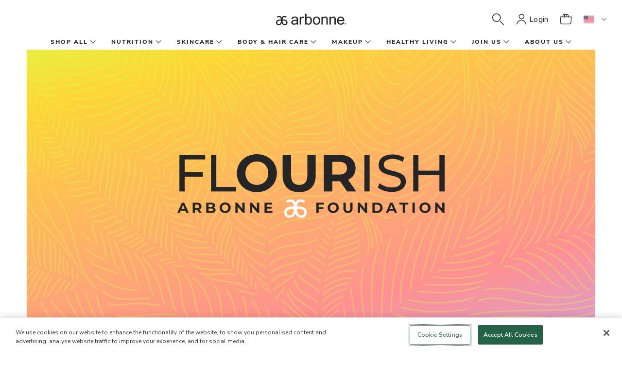

--- FILE ---
content_type: text/html;charset=UTF-8
request_url: https://www.arbonne.com/us/en/FlourishArbonneFoundation-lp
body_size: 23658
content:
<!DOCTYPE html>
<html lang="en">

<head>
	<!-- AutoBlock Cookie starts -->
		<script src="https://cdn.cookielaw.org/consent/16e19c76-7779-43bd-9660-791239015924/OtAutoBlock.js" type="text/javascript" defer></script><!-- AutoBlock Cookie ends -->
	<!-- OneTrust Js - Cookie Management starts -->
	<script src="https://cdn.cookielaw.org/scripttemplates/otSDKStub.js" data-document-language="true" type="text/javascript" charset="UTF-8" data-domain-script="16e19c76-7779-43bd-9660-791239015924"></script><!-- OneTrust Js - Cookie Management ends -->
	<!-- Google Tag Manager -->
	<!-- <script async src="https://www.googletagmanager.com/gtag/js?id=UA-163593172-2"></script>
	<script>
	  window.dataLayer = window.dataLayer || [];
	  function gtag(){dataLayer.push(arguments);}
	  gtag('js', new Date());
	  gtag('config', 'UA-163593172-2');
	</script> -->
	<script defer src="/_ui/shared/js/analyticsmediator.js"></script>
<script>
    dataLayer = [{
        'siteinfo':{
            'environment' : 'Prod',
            'siteVersion' : '2211.44-2211azuresdk12-20251103-090432-20260128.1-def1db4-environment/ppe',
            'siteRegion' : 'Arbonne US',
        },
        'pageinfo' : {
            'pageType' : '',
            'pageLanguage' : 'en_US',
            'pageCategory' : 'SamplePageCategory',
        },
        'userinfo' : {
            'loginStatus' : 'Guest User',
            'userType' : '',
            'consultantTitle' : '',
            'userId' : '',
        },
        'personalshopperinfo' : {
            'psMode' : 'false',
            'psuserId' : '',
            'userType' : '',
        }
    }];
</script>
<script>(function(w,d,s,l,i){w[l]=w[l]||[];w[l].push({'gtm.start':
  new Date().getTime(),event:'gtm.js'});var f=d.getElementsByTagName(s)[0],
  j=d.createElement(s),dl=l!='dataLayer'?'&l='+l:'';j.defer=true;j.src='https://www.googletagmanager.com/gtm.js?id='+i+dl+'&gtm_auth=9IXIlpRF2_YgFNV7xYSO4g&gtm_preview=env-1&gtm_cookies_win=x';f.parentNode.insertBefore(j,f);
  })(window,document,'script','dataLayer','GTM-52TC3P3');</script>
  <!-- End Google Tag Manager -->
	<!-- Gigya -->
	<script type="text/javascript"> 
		function onLoadLogin() { let el = document.querySelector(`script[src="https://socialize.arbonne.com/js/gigya.js?apikey=3_WoHABUnl4AbhTH_-44RUKBZvKZqHUrPv1yyLKkorVi4nlU6NQRliYHpfkYZtqR2-"]`); el.setAttribute('data-loaded', true) }
	</script>
	<script async type="text/javascript" src="https://socialize.arbonne.com/js/gigya.js?apikey=3_WoHABUnl4AbhTH_-44RUKBZvKZqHUrPv1yyLKkorVi4nlU6NQRliYHpfkYZtqR2-" onLoad="onLoadLogin()" ></script>
	<script type="text/javascript">
		/* generate Signifyd script tag with session id */
		try {
			(function(){
				const cookies = document.cookie ? document.cookie.split('; ') : [];
				const sc = cookies.find(c => c.split('=')[0] === 'SIGNIFYD_SESSIONID');
				if(sc) {
					let elem = document.createElement('script');
					elem.setAttribute('defer', '');
					elem.setAttribute('type', 'text/javascript');	
					elem.setAttribute('id', 'sig-api');
					elem.setAttribute('src', 'https://cdn-scripts.signifyd.com/api/script-tag.js');	
					elem.setAttribute('data-order-session-id', sc.split('=')[1]);
					document.head.appendChild(elem);
				}
			})();
		} catch(e) {
			console.error('Signifyd script error: ' + e);
		}
	</script>
	<!-- Meta Pixel -->
	<script data-ot-ignore>
	  !function(f,b,e,v,n,t,s)
	  {if(f.fbq)return;n=f.fbq=function(){n.callMethod?
	  n.callMethod.apply(n,arguments):n.queue.push(arguments)};
	  if(!f._fbq)f._fbq=n;n.push=n;n.loaded=!0;n.version='2.0';
	  n.queue=[];t=b.createElement(e);t.async=!0;
	  t.src=v;s=b.getElementsByTagName(e)[0];
	  s.parentNode.insertBefore(t,s)}(window, document,'script',
	  'https://connect.facebook.net/en_US/fbevents.js');
	  fbq('dataProcessingOptions', ['LDU'], 0, 0);
	  fbq('init', '157923484829223');
	  fbq('track', 'PageView');
	</script>
	<title>
    	Flourish Arbonne Foundation | Arbonne</title>

	<meta http-equiv="Content-Type" content="text/html; charset=utf-8"/>
	<meta http-equiv="X-UA-Compatible" content="IE=edge">
	<meta charset="utf-8">
	<meta name="viewport" content="width=device-width, initial-scale=1">

	<meta property="og:title" content="Flourish Arbonne Foundation | Arbonne">
		<meta property="og:keywords" content="">
		<meta property="og:description" content="Flourish Arbonne Foundation">
		<meta name="robots" content="index,follow">
		<link rel="canonical" href="https://www.arbonne.com/us/en/FlourishArbonneFoundation-lp">
	<meta name="title" content="Flourish Arbonne Foundation | Arbonne">
	<meta name="description" content="Flourish Arbonne Foundation | Arbonne">

	<link rel="shortcut icon" type="image/x-icon" media="all" href="/_ui/responsive/theme-lambda/images/favicon.ico" />
		<link rel="stylesheet" type="text/css" href="//fonts.googleapis.com/css?family=Open+Sans:400,300,300italic,400italic,600,600italic,700,700italic,800,800italic" />
<link rel="stylesheet" type="text/css" media="all" href="/_ui/responsive/theme-lambda/css/style.css"/>
		<link rel="stylesheet" href="https://maxcdn.bootstrapcdn.com/bootstrap/3.3.7/css/bootstrap.min.css" integrity="sha384-BVYiiSIFeK1dGmJRAkycuHAHRg32OmUcww7on3RYdg4Va+PmSTsz/K68vbdEjh4u" crossorigin="anonymous">
		<link rel="stylesheet" href="https://fonts.googleapis.com/css?family=Bebas+Neue&display=swap">
		<link href="https://fonts.googleapis.com/css?family=Nunito+Sans:200,400,600,700&display=swap" rel="stylesheet">
		<link rel="stylesheet" href="https://fonts.googleapis.com/css?family=Lora&display=swap">

		<link rel="stylesheet" type="text/css" href="/_ui/responsive/common/dist/css/vendor.css?version=20260128 1531"/>
		<link rel="stylesheet" type="text/css" href="/_ui/responsive/common/dist/css/bundle.common.min.css?version=20260128 1531"/>
		<link rel="stylesheet" type="text/css" href="/_ui/responsive/common/dist/css/main.css?version=20260128 1531"/>

		














                              <script>!function(e){var n="https://s.go-mpulse.net/boomerang/";if("False"=="True")e.BOOMR_config=e.BOOMR_config||{},e.BOOMR_config.PageParams=e.BOOMR_config.PageParams||{},e.BOOMR_config.PageParams.pci=!0,n="https://s2.go-mpulse.net/boomerang/";if(window.BOOMR_API_key="JFJPD-ZACYR-BRSXF-2QU2M-PWR6T",function(){function e(){if(!o){var e=document.createElement("script");e.id="boomr-scr-as",e.src=window.BOOMR.url,e.async=!0,i.parentNode.appendChild(e),o=!0}}function t(e){o=!0;var n,t,a,r,d=document,O=window;if(window.BOOMR.snippetMethod=e?"if":"i",t=function(e,n){var t=d.createElement("script");t.id=n||"boomr-if-as",t.src=window.BOOMR.url,BOOMR_lstart=(new Date).getTime(),e=e||d.body,e.appendChild(t)},!window.addEventListener&&window.attachEvent&&navigator.userAgent.match(/MSIE [67]\./))return window.BOOMR.snippetMethod="s",void t(i.parentNode,"boomr-async");a=document.createElement("IFRAME"),a.src="about:blank",a.title="",a.role="presentation",a.loading="eager",r=(a.frameElement||a).style,r.width=0,r.height=0,r.border=0,r.display="none",i.parentNode.appendChild(a);try{O=a.contentWindow,d=O.document.open()}catch(_){n=document.domain,a.src="javascript:var d=document.open();d.domain='"+n+"';void(0);",O=a.contentWindow,d=O.document.open()}if(n)d._boomrl=function(){this.domain=n,t()},d.write("<bo"+"dy onload='document._boomrl();'>");else if(O._boomrl=function(){t()},O.addEventListener)O.addEventListener("load",O._boomrl,!1);else if(O.attachEvent)O.attachEvent("onload",O._boomrl);d.close()}function a(e){window.BOOMR_onload=e&&e.timeStamp||(new Date).getTime()}if(!window.BOOMR||!window.BOOMR.version&&!window.BOOMR.snippetExecuted){window.BOOMR=window.BOOMR||{},window.BOOMR.snippetStart=(new Date).getTime(),window.BOOMR.snippetExecuted=!0,window.BOOMR.snippetVersion=12,window.BOOMR.url=n+"JFJPD-ZACYR-BRSXF-2QU2M-PWR6T";var i=document.currentScript||document.getElementsByTagName("script")[0],o=!1,r=document.createElement("link");if(r.relList&&"function"==typeof r.relList.supports&&r.relList.supports("preload")&&"as"in r)window.BOOMR.snippetMethod="p",r.href=window.BOOMR.url,r.rel="preload",r.as="script",r.addEventListener("load",e),r.addEventListener("error",function(){t(!0)}),setTimeout(function(){if(!o)t(!0)},3e3),BOOMR_lstart=(new Date).getTime(),i.parentNode.appendChild(r);else t(!1);if(window.addEventListener)window.addEventListener("load",a,!1);else if(window.attachEvent)window.attachEvent("onload",a)}}(),"".length>0)if(e&&"performance"in e&&e.performance&&"function"==typeof e.performance.setResourceTimingBufferSize)e.performance.setResourceTimingBufferSize();!function(){if(BOOMR=e.BOOMR||{},BOOMR.plugins=BOOMR.plugins||{},!BOOMR.plugins.AK){var n=""=="true"?1:0,t="",a="ck76sbix3iacg2l5fj4a-f-65eaba547-clientnsv4-s.akamaihd.net",i="false"=="true"?2:1,o={"ak.v":"39","ak.cp":"88036","ak.ai":parseInt("359483",10),"ak.ol":"0","ak.cr":9,"ak.ipv":4,"ak.proto":"http/1.1","ak.rid":"75df533","ak.r":47394,"ak.a2":n,"ak.m":"b","ak.n":"essl","ak.bpcip":"18.191.233.0","ak.cport":60974,"ak.gh":"23.33.84.210","ak.quicv":"","ak.tlsv":"tls1.3","ak.0rtt":"","ak.0rtt.ed":"","ak.csrc":"-","ak.acc":"bbr","ak.t":"1769810552","ak.ak":"hOBiQwZUYzCg5VSAfCLimQ==oRDXuK3JsK3cBC+dBdKPY53TirWGJWhF7GT2cvaEe/wZl4VEuwAW4V0+jfQHI25K+srb7/OMAvgCUHz/FnicVXztWE/gG9MDF1MVAY1Ldj/+OtavRO2xjw8y37oqcthiAqqnajyqzQzsnTDj97Q6arF4txsR5VjBunC0cZ1IaAFOr6i6n9mfK8JCLf3RjaKgPgLl4AVE8MRb0a3xdayx/Nv3H+UrcwTZyaNQXEz5DLzKJmnNMf8uRhpN/aG94ygb30dNxxfYU9/ktd2sxmglVSqt8qUy2JiaZjJldBs5raldvuHcr33J3p7g/PWOJI6nIpMxRzvuWL7eVnYtYLDdSmy7rqdvVb4u5khQAVK8daJS+RobDCl2X3QFcFZgwxTG+4uhmls22yyaMnnhzP5lRiDOI7iagxdG5/gfaAR1UYQ=","ak.pv":"86","ak.dpoabenc":"","ak.tf":i};if(""!==t)o["ak.ruds"]=t;var r={i:!1,av:function(n){var t="http.initiator";if(n&&(!n[t]||"spa_hard"===n[t]))o["ak.feo"]=void 0!==e.aFeoApplied?1:0,BOOMR.addVar(o)},rv:function(){var e=["ak.bpcip","ak.cport","ak.cr","ak.csrc","ak.gh","ak.ipv","ak.m","ak.n","ak.ol","ak.proto","ak.quicv","ak.tlsv","ak.0rtt","ak.0rtt.ed","ak.r","ak.acc","ak.t","ak.tf"];BOOMR.removeVar(e)}};BOOMR.plugins.AK={akVars:o,akDNSPreFetchDomain:a,init:function(){if(!r.i){var e=BOOMR.subscribe;e("before_beacon",r.av,null,null),e("onbeacon",r.rv,null,null),r.i=!0}return this},is_complete:function(){return!0}}}}()}(window);</script></head>

<body class="page-cmsitem-00310000 pageType-ContentPage template-pages-staticPage-staticPage pageLabel-FlourishArbonneFoundation-lp smartedit-page-uid-cmsitem_00310000 smartedit-page-uuid-eyJpdGVtSWQiOiJjbXNpdGVtXzAwMzEwMDAwIiwiY2F0YWxvZ0lkIjoiYXJib25uZVVTQ29udGVudENhdGFsb2ciLCJjYXRhbG9nVmVyc2lvbiI6Ik9ubGluZSJ9 smartedit-catalog-version-uuid-arbonneUSContentCatalog/Online  language-en_US">

	<!-- Google Tag Manager (noscript) -->
<noscript><iframe src="https://www.googletagmanager.com/ns.html?id=GTM-52TC3P3&gtm_auth=9IXIlpRF2_YgFNV7xYSO4g&gtm_preview=env-1&gtm_cookies_win=x"
	height="0" width="0" style="display:none;visibility:hidden"></iframe></noscript>
	<!-- End Google Tag Manager (noscript) -->
	
	<div class="branding-mobile hidden-md hidden-lg">
			<div class="js-mobile-logo">
				</div>
		</div>

		<div id="arbonneUS">
			<div class="body-main" data-currency-iso-code="USD">
			<a href="#main" class="skiptocontent sr-only sr-only-focusable visible-lg-inline-block" data-role="none">Skip to main content</a>
			

<div class="yCmsContentSlot">
</div><header class="js-mainHeader global-header">
	<!-- <nav class="navigation navigation--bottom js_navigation--bottom js-enquire-offcanvas-navigation" role="navigation">
        <ul class="sticky-nav-top hidden-lg hidden-md js-sticky-user-group hidden-md hidden-lg">
                </ul>
       <div class="navigation__overflow">
           <ul data-trigger="#signedInUserOptionsToggle" class="nav__links nav__links--products nav__links--mobile js-userAccount-Links js-nav-collapse-body offcanvasGroup1 collapse in hidden-md hidden-lg">
                   </ul>
           <ul class="nav__links nav__links--products js-offcanvas-links">
               </ul>
       </div>
	</nav>
 -->
<spring:htmlEscape defaultHtmlEscape="true" />
<abn-header
    :navigation-nodes='[{"links":[{"linkName":"shop","url":"/shop-all/c/shop","isExternal":false}],"title":"Shop All","wrapAfter":10,"navigationNodes":{"children":[{"children":[{"children":[],"linkNameOfNavNode":"New! ","urlOfLinkNameOfNavNode":"/shop-all/new%21/c/new","icVisible":true,"pcVisible":true,"rcVisible":true},{"children":[],"linkNameOfNavNode":"Best Sellers","urlOfLinkNameOfNavNode":"/shop-all/best-sellers/c/bestseller","icVisible":true,"pcVisible":true,"rcVisible":true},{"children":[],"linkNameOfNavNode":"Limited Time Offers","urlOfLinkNameOfNavNode":"/shop-all/limited-time-offers/c/LimitedTimeOffers","icVisible":true,"pcVisible":true,"rcVisible":true},{"children":[],"linkNameOfNavNode":"Sales","urlOfLinkNameOfNavNode":"/shop-all/sale/c/sale","icVisible":true,"pcVisible":true,"rcVisible":true},{"children":[],"linkNameOfNavNode":"Nutrition","urlOfLinkNameOfNavNode":"/shop-all/nutrition/c/nutrition","icVisible":true,"pcVisible":true,"rcVisible":true},{"children":[],"linkNameOfNavNode":"Women\u0027s Health","urlOfLinkNameOfNavNode":"/hercore","icVisible":true,"pcVisible":true,"rcVisible":true,"isParentNode":false,"isShopAllNode":false},{"children":[],"linkNameOfNavNode":"Skincare","urlOfLinkNameOfNavNode":"/shop-all/skincare/c/skincare","icVisible":true,"pcVisible":true,"rcVisible":true},{"children":[],"linkNameOfNavNode":"Makeup","urlOfLinkNameOfNavNode":"/shop-all/makeup/c/makeup","icVisible":true,"pcVisible":true,"rcVisible":true},{"children":[],"linkNameOfNavNode":"Body Care","urlOfLinkNameOfNavNode":"/shop-all/body-%26-hair-care/c/bodycare","icVisible":true,"pcVisible":true,"rcVisible":true},{"children":[],"linkNameOfNavNode":"Hair Care","urlOfLinkNameOfNavNode":"/haircare","icVisible":true,"pcVisible":true,"rcVisible":true},{"children":[],"linkNameOfNavNode":"Business Aids","urlOfLinkNameOfNavNode":"/shop-all/business-aids/c/businessaids","icVisible":true,"pcVisible":false,"rcVisible":false},{"children":[],"linkNameOfNavNode":"Accessories","urlOfLinkNameOfNavNode":"/c/accessories","icVisible":true,"pcVisible":true,"rcVisible":true,"isParentNode":false,"isShopAllNode":false}]}],"linkNameOfNavNode":"shop","urlOfLinkNameOfNavNode":"/shop-all/c/shop","icVisible":true,"pcVisible":true,"rcVisible":true,"isParentNode":true,"isShopAllNode":true},"merchandisingTileComponentData":{"headline":"SIP INTO SUNSHINE ","ctaLabel":"Shop Now ","ctaLink":"/p/2153%20US","subcopy":"Our NEW Passion Fruit Flavor EnergyFizz is sweet and refreshing and features energy from green tea, guarana, and ginseng to brighten up your winter and help boost energy levels.◊","media":[{"imageType":"GALLERY","format":"desktop","url":"/medias/GlobalNavigation-UK-PB-26-01-PassionFruitFizz-D.jpg?context\[base64]","width":1200,"thumbnailUrl":"/medias/GlobalNavigation-UK-PB-26-01-PassionFruitFizz-M.jpg?context\[base64]","mime":"image/jpeg"},{"imageType":"GALLERY","format":"mobile","url":"/medias/GlobalNavigation-UK-PB-26-01-PassionFruitFizz-M.jpg?context\[base64]","width":480,"mime":"image/jpeg"}]}},{"links":[{"linkName":"Nutrition","url":"/shop-all/nutrition/c/nutrition","isExternal":false}],"title":"Nutrition","wrapAfter":11,"navigationNodes":{"children":[{"children":[{"children":[],"linkNameOfNavNode":"Protein","urlOfLinkNameOfNavNode":"/shop-all/nutrition/protein/c/protein","icVisible":true,"pcVisible":true,"rcVisible":true},{"children":[],"linkNameOfNavNode":"Energy","urlOfLinkNameOfNavNode":"/shop-all/nutrition/energy/c/energy","icVisible":true,"pcVisible":true,"rcVisible":true},{"children":[],"linkNameOfNavNode":"Cleanse \u0026 Detox","urlOfLinkNameOfNavNode":"/shop-all/nutrition/cleanse-%26-detox/c/cleansendetox","icVisible":true,"pcVisible":true,"rcVisible":true},{"children":[],"linkNameOfNavNode":"Women\u0027s Health","urlOfLinkNameOfNavNode":"/hercore","icVisible":true,"pcVisible":true,"rcVisible":true,"isParentNode":false,"isShopAllNode":false},{"children":[],"linkNameOfNavNode":"Wellness Support","urlOfLinkNameOfNavNode":"/shop-all/nutrition/wellness-support/c/wellnesssupport","icVisible":true,"pcVisible":true,"rcVisible":true},{"children":[],"linkNameOfNavNode":"Weight Management","urlOfLinkNameOfNavNode":"/shop-all/nutrition/weight-management/c/weightmanagement","icVisible":true,"pcVisible":true,"rcVisible":true},{"children":[],"linkNameOfNavNode":"Mind \u0026 Mood","urlOfLinkNameOfNavNode":"/shop-all/nutrition/mind-%26-mood/c/mindnmood","icVisible":true,"pcVisible":true,"rcVisible":true},{"children":[],"linkNameOfNavNode":"Sports Nutrition","urlOfLinkNameOfNavNode":"/shop-all/nutrition/sports-nutrition/c/sportsnutrition","icVisible":true,"pcVisible":true,"rcVisible":true},{"children":[],"linkNameOfNavNode":"Gut Health","urlOfLinkNameOfNavNode":"/c/guthealth","icVisible":true,"pcVisible":true,"rcVisible":true},{"children":[],"linkNameOfNavNode":"Immune Health","urlOfLinkNameOfNavNode":"/c/immunehealth","icVisible":true,"pcVisible":true,"rcVisible":true}],"linkNameOfNavNode":"Benefit","urlOfLinkNameOfNavNode":"/","icVisible":true,"pcVisible":true,"rcVisible":true},{"children":[{"children":[],"linkNameOfNavNode":"HerCore Essentials","urlOfLinkNameOfNavNode":"/hercore","icVisible":true,"pcVisible":true,"rcVisible":true,"isParentNode":false,"isShopAllNode":false},{"children":[],"linkNameOfNavNode":"GreenSynergy Elixir®","urlOfLinkNameOfNavNode":"/c/greensynergyelixir","icVisible":true,"pcVisible":true,"rcVisible":true,"isParentNode":false,"isShopAllNode":false},{"children":[],"linkNameOfNavNode":"Daily Gut \u0026 Energy Bundle","urlOfLinkNameOfNavNode":"/p/1114%20US","icVisible":true,"pcVisible":true,"rcVisible":true,"isParentNode":false,"isShopAllNode":false},{"children":[],"linkNameOfNavNode":"30 Days to Healthy Living","urlOfLinkNameOfNavNode":"/shop-all/nutrition/30-days-to-healthy-living/c/30DaysToHealthyLiving","icVisible":true,"pcVisible":true,"rcVisible":true},{"children":[],"linkNameOfNavNode":"EnergyFizz","urlOfLinkNameOfNavNode":"/shop-all/nutrition/energyfizz/c/energyfizz","icVisible":true,"pcVisible":true,"rcVisible":true},{"children":[],"linkNameOfNavNode":"EssentialMeal","urlOfLinkNameOfNavNode":"/c/essentialmeal","icVisible":true,"pcVisible":true,"rcVisible":true,"isParentNode":false,"isShopAllNode":false},{"children":[],"linkNameOfNavNode":"FeelFit","urlOfLinkNameOfNavNode":"/shop-all/nutrition/feelfit/c/feelfit","icVisible":true,"pcVisible":true,"rcVisible":true},{"children":[],"linkNameOfNavNode":"BioticSticks","urlOfLinkNameOfNavNode":"/c/bioticsticks","icVisible":true,"pcVisible":true,"rcVisible":true,"isParentNode":false,"isShopAllNode":false},{"children":[],"linkNameOfNavNode":"BeWell","urlOfLinkNameOfNavNode":"/shop-all/nutrition/bewell/c/bewell","icVisible":true,"pcVisible":true,"rcVisible":true},{"children":[],"linkNameOfNavNode":"CleanTox","urlOfLinkNameOfNavNode":"/shop-all/nutrition/cleantox/c/cleantox","icVisible":true,"pcVisible":true,"rcVisible":true},{"children":[],"linkNameOfNavNode":"InnerCalm","urlOfLinkNameOfNavNode":"/shop-all/nutrition/innercalm/c/innercalm","icVisible":true,"pcVisible":true,"rcVisible":true}],"linkNameOfNavNode":"Best Sellers","urlOfLinkNameOfNavNode":"/","icVisible":true,"pcVisible":true,"rcVisible":true},{"children":[{"children":[],"linkNameOfNavNode":"Shop All","urlOfLinkNameOfNavNode":"/shop-all/nutrition/c/nutrition","icVisible":true,"pcVisible":true,"rcVisible":true},{"children":[],"linkNameOfNavNode":"Sets","urlOfLinkNameOfNavNode":"/shop-all/nutrition/sets/c/nutritionsets","icVisible":true,"pcVisible":true,"rcVisible":true},{"children":[],"linkNameOfNavNode":"Stick Packs","urlOfLinkNameOfNavNode":"/shop-all/nutrition/stick-packs/c/stickpacks","icVisible":true,"pcVisible":true,"rcVisible":true},{"children":[],"linkNameOfNavNode":"Capsules \u0026 Gummies ","urlOfLinkNameOfNavNode":"/shop-all/nutrition/capsules-%26-gummies/c/tablets","icVisible":true,"pcVisible":true,"rcVisible":true},{"children":[],"linkNameOfNavNode":"Powders","urlOfLinkNameOfNavNode":"/shop-all/nutrition/powders/c/powders","icVisible":true,"pcVisible":true,"rcVisible":true},{"children":[],"linkNameOfNavNode":"Liquids","urlOfLinkNameOfNavNode":"/shop-all/nutrition/liquids/c/liquids","icVisible":true,"pcVisible":true,"rcVisible":true},{"children":[],"linkNameOfNavNode":"Tea","urlOfLinkNameOfNavNode":"/shop-all/nutrition/teas/c/tea","icVisible":true,"pcVisible":true,"rcVisible":true}],"linkNameOfNavNode":"Product Type","urlOfLinkNameOfNavNode":"/","icVisible":true,"pcVisible":true,"rcVisible":true}],"linkNameOfNavNode":"Nutrition","urlOfLinkNameOfNavNode":"/shop-all/nutrition/c/nutrition","icVisible":false,"pcVisible":false,"rcVisible":false,"isParentNode":true,"isShopAllNode":false},"merchandisingTileComponentData":{"bottomSubtitle":"ENERGYFIZZ + HERBAL TEA \u003d THE TIZZY","headline":"FREE GIFT ON US ","ctaLabel":"Shop Now","ctaLink":"/c/energyfizz","subcopy":"Get a FREE CleanTox Herbal Detox Tea when you purchase any EnergyFizz flavor to make the perfect Tizzy! You\u0027ll love the natural energy boost and hydrating benefits.◊ While supplies last.","media":[{"imageType":"GALLERY","format":"desktop","url":"/medias/GlobalNavigation-US-EN-26-01-Tizzy-D.png?context\[base64]","width":1200,"thumbnailUrl":"/medias/GlobalNavigation-US-EN-26-01-Tizzy-M.png?context\[base64]","mime":"image/png"},{"imageType":"GALLERY","format":"mobile","url":"/medias/GlobalNavigation-US-EN-26-01-Tizzy-M.png?context\[base64]","width":480,"mime":"image/png"}]}},{"links":[{"linkName":"Skincare","url":"/shop-all/skincare/c/skincare","isExternal":false}],"title":"Skincare","wrapAfter":10,"navigationNodes":{"children":[{"children":[{"children":[],"linkNameOfNavNode":"Multiple Signs of Aging","urlOfLinkNameOfNavNode":"/shop-all/skincare/multiple-signs-of-aging/c/multiplesignsofaging","icVisible":true,"pcVisible":true,"rcVisible":true},{"children":[],"linkNameOfNavNode":"Lines \u0026 Wrinkles","urlOfLinkNameOfNavNode":"/shop-all/skincare/lines-%26-wrinkles/c/linesnwrinkles","icVisible":true,"pcVisible":true,"rcVisible":true},{"children":[],"linkNameOfNavNode":"Hydration","urlOfLinkNameOfNavNode":"/shop-all/skincare/hydration/c/hydration","icVisible":true,"pcVisible":true,"rcVisible":true},{"children":[],"linkNameOfNavNode":"Spots \u0026 Uneven Skin Tone","urlOfLinkNameOfNavNode":"/shop-all/skincare/spots-%26-uneven-skin-tone/c/spotsnunevenskintone","icVisible":true,"pcVisible":true,"rcVisible":true},{"children":[],"linkNameOfNavNode":"Acne \u0026 Blemishes","urlOfLinkNameOfNavNode":"/shop-all/skincare/acne-%26-blemishes/c/acnenblemishes","icVisible":true,"pcVisible":true,"rcVisible":true},{"children":[],"linkNameOfNavNode":"Sensitivity \u0026 Redness","urlOfLinkNameOfNavNode":"/shop-all/skincare/sensitivity-%26-redness/c/sensitivitynredness","icVisible":true,"pcVisible":true,"rcVisible":true}],"linkNameOfNavNode":"Concern","urlOfLinkNameOfNavNode":"/","icVisible":true,"pcVisible":true,"rcVisible":true},{"children":[{"children":[],"linkNameOfNavNode":"Shop All","urlOfLinkNameOfNavNode":"/c/skincare","icVisible":true,"pcVisible":true,"rcVisible":true},{"children":[],"linkNameOfNavNode":"Sets","urlOfLinkNameOfNavNode":"/shop-all/skincare/sets/c/skincaresets","icVisible":true,"pcVisible":true,"rcVisible":true},{"children":[],"linkNameOfNavNode":"Cleansers","urlOfLinkNameOfNavNode":"/shop-all/skincare/cleansers/c/cleansers","icVisible":true,"pcVisible":true,"rcVisible":true},{"children":[],"linkNameOfNavNode":"Toners","urlOfLinkNameOfNavNode":"/shop-all/skincare/toners/c/toners","icVisible":true,"pcVisible":true,"rcVisible":true},{"children":[],"linkNameOfNavNode":"Serums / Essences","urlOfLinkNameOfNavNode":"/shop-all/skincare/serums-essences/c/serumsessences","icVisible":true,"pcVisible":true,"rcVisible":true},{"children":[],"linkNameOfNavNode":"Oils","urlOfLinkNameOfNavNode":"/shop-all/skincare/oils/c/oils","icVisible":true,"pcVisible":true,"rcVisible":true},{"children":[],"linkNameOfNavNode":"Day Creams","urlOfLinkNameOfNavNode":"/shop-all/skincare/day-cream/c/daycream","icVisible":true,"pcVisible":true,"rcVisible":true},{"children":[],"linkNameOfNavNode":"Night Creams","urlOfLinkNameOfNavNode":"/shop-all/skincare/night-cream/c/nightcream","icVisible":true,"pcVisible":true,"rcVisible":true},{"children":[],"linkNameOfNavNode":"Eye Creams","urlOfLinkNameOfNavNode":"/c/eyecream","icVisible":true,"pcVisible":true,"rcVisible":true},{"children":[],"linkNameOfNavNode":"Masks","urlOfLinkNameOfNavNode":"/shop-all/skincare/masks/c/masks","icVisible":true,"pcVisible":true,"rcVisible":true}],"linkNameOfNavNode":"Product Type","urlOfLinkNameOfNavNode":"/","icVisible":true,"pcVisible":true,"rcVisible":true},{"children":[{"children":[],"linkNameOfNavNode":"DermResults Advanced","urlOfLinkNameOfNavNode":"/dermresultsadvanced","icVisible":true,"pcVisible":true,"rcVisible":true},{"children":[],"linkNameOfNavNode":"DermResults Glow","urlOfLinkNameOfNavNode":"/shop-all/skincare/dermresults-glow/c/dermresultsglow","icVisible":true,"pcVisible":true,"rcVisible":true},{"children":[],"linkNameOfNavNode":"DermResults Solutions","urlOfLinkNameOfNavNode":"/dermresultssolutions","icVisible":true,"pcVisible":true,"rcVisible":true,"isParentNode":false,"isShopAllNode":false},{"children":[],"linkNameOfNavNode":"HydrateMe","urlOfLinkNameOfNavNode":"/shop-all/skincare/hydrateme/c/HydrateMe","icVisible":true,"pcVisible":true,"rcVisible":true},{"children":[],"linkNameOfNavNode":"GroomWell","urlOfLinkNameOfNavNode":"/shop-all/skincare/groomwell/c/groomwell","icVisible":true,"pcVisible":true,"rcVisible":true},{"children":[],"linkNameOfNavNode":"Arbonne Intelligence","urlOfLinkNameOfNavNode":"/shop-all/skincare/arbonne-intelligence/c/arbonneintelligence","icVisible":true,"pcVisible":true,"rcVisible":true},{"children":[],"linkNameOfNavNode":"Clear Future","urlOfLinkNameOfNavNode":"/shop-all/skincare/clear-future/c/clearfuture","icVisible":true,"pcVisible":true,"rcVisible":true},{"children":[],"linkNameOfNavNode":"SuperCalm","urlOfLinkNameOfNavNode":"/shop-all/skincare/supercalm/c/supercalm","icVisible":true,"pcVisible":true,"rcVisible":true}],"linkNameOfNavNode":"Collection","urlOfLinkNameOfNavNode":"/","icVisible":true,"pcVisible":true,"rcVisible":true}],"linkNameOfNavNode":"Skincare","urlOfLinkNameOfNavNode":"/shop-all/skincare/c/skincare","icVisible":true,"pcVisible":true,"rcVisible":true,"isParentNode":true,"isShopAllNode":false},"merchandisingTileComponentData":{"bottomSubtitle":"SKIN THAT\u0027S WINTER-READY? CHECK!","headline":"LET IT GLOW","ctaLabel":"Shop Now ","ctaLink":"/dermresultsadvanced#products","subcopy":"Glow all season long with radiant, healthy-looking skin courtesy of DermResults Advanced. ","media":[{"imageType":"GALLERY","format":"desktop","url":"/medias/GlobalNavigation-Global-PB-LetItGlow-D.png?context\[base64]","width":1200,"thumbnailUrl":"/medias/GlobalNavigation-Global-PB-LetItGlow-M.png?context\[base64]","mime":"image/png"},{"imageType":"GALLERY","format":"mobile","url":"/medias/GlobalNavigation-Global-PB-LetItGlow-M.png?context\[base64]","width":480,"mime":"image/png"}]}},{"links":[{"linkName":"Body \u0026 Hair Care","url":"/c/bodycare","isExternal":false}],"title":"Body \u0026 Hair Care","wrapAfter":10,"navigationNodes":{"children":[{"children":[{"children":[],"linkNameOfNavNode":"Shop All","urlOfLinkNameOfNavNode":"/c/bodycare","icVisible":true,"pcVisible":true,"rcVisible":true},{"children":[],"linkNameOfNavNode":"Sets","urlOfLinkNameOfNavNode":"/c/bodycaresets","icVisible":true,"pcVisible":true,"rcVisible":true},{"children":[],"linkNameOfNavNode":"Bath \u0026 Shower","urlOfLinkNameOfNavNode":"/c/bathnshower","icVisible":true,"pcVisible":true,"rcVisible":true},{"children":[],"linkNameOfNavNode":"Body Moisturizers","urlOfLinkNameOfNavNode":"/c/bodymoisturizers","icVisible":true,"pcVisible":true,"rcVisible":true},{"children":[],"linkNameOfNavNode":"Cooling Mist","urlOfLinkNameOfNavNode":"/p/7006%20US","icVisible":true,"pcVisible":true,"rcVisible":true,"isParentNode":false,"isShopAllNode":false}],"linkNameOfNavNode":"Product Type","urlOfLinkNameOfNavNode":"/","icVisible":true,"pcVisible":true,"rcVisible":true},{"children":[{"children":[],"linkNameOfNavNode":"HairCare","urlOfLinkNameOfNavNode":"/haircare","icVisible":true,"pcVisible":true,"rcVisible":true,"isParentNode":false,"isShopAllNode":false},{"children":[],"linkNameOfNavNode":"BodyCare","urlOfLinkNameOfNavNode":"/bodycare#products","icVisible":true,"pcVisible":true,"rcVisible":true,"isParentNode":false,"isShopAllNode":false},{"children":[],"linkNameOfNavNode":"FunSun","urlOfLinkNameOfNavNode":"/shop-all/skincare/funsun/c/FunSun","icVisible":true,"pcVisible":true,"rcVisible":true},{"children":[],"linkNameOfNavNode":"Shea Butter","urlOfLinkNameOfNavNode":"/c/sheabutter","icVisible":true,"pcVisible":true,"rcVisible":true},{"children":[],"linkNameOfNavNode":"RE9 Advanced","urlOfLinkNameOfNavNode":"/shop-all/skincare/re9-advanced%c2%ae/c/re9advanced","icVisible":true,"pcVisible":true,"rcVisible":true},{"children":[],"linkNameOfNavNode":"ABC Arbonne Baby Care","urlOfLinkNameOfNavNode":"/c/arbonnebabycare","icVisible":true,"pcVisible":true,"rcVisible":true},{"children":[],"linkNameOfNavNode":"Pure Mint","urlOfLinkNameOfNavNode":"/c/puremint","icVisible":true,"pcVisible":true,"rcVisible":true}],"linkNameOfNavNode":"Collection","urlOfLinkNameOfNavNode":"/","icVisible":true,"pcVisible":true,"rcVisible":true}],"linkNameOfNavNode":"Body \u0026 Hair Care","urlOfLinkNameOfNavNode":"/c/bodycare","icVisible":true,"pcVisible":true,"rcVisible":true,"isParentNode":true,"isShopAllNode":false},"merchandisingTileComponentData":{"bottomSubtitle":"BOOST HYDRATION \u0026 RADIANCE","headline":"BODYCARE SKIN OIL","ctaLabel":"Shop Now ","ctaLink":"/p/6792%20US","subcopy":"Immerse yourself in a sensorial experience as this lightweight oil blend effortlessly melts into your skin, delivering optimum moisture and a subtle glow.","media":[{"imageType":"GALLERY","format":"desktop","url":"/medias/GlobalNavigation-Global-PB-SkinOil-D.png?context\[base64]","width":1200,"thumbnailUrl":"/medias/GlobalNavigation-Global-PB-SkinOil-M.png?context\[base64]","mime":"image/png"},{"imageType":"GALLERY","format":"mobile","url":"/medias/GlobalNavigation-Global-PB-SkinOil-M.png?context\[base64]","width":480,"mime":"image/png"}]}},{"links":[{"linkName":"Makeup","url":"/shop-all/makeup/c/makeup","isExternal":false}],"title":"Makeup","wrapAfter":10,"navigationNodes":{"children":[{"children":[{"children":[],"linkNameOfNavNode":"Empower (Primer, Complexion, Setting)","urlOfLinkNameOfNavNode":"/shop-all/makeup/empower/c/empower","icVisible":true,"pcVisible":true,"rcVisible":true},{"children":[],"linkNameOfNavNode":"Enhance (Lashes, Brows, Cheeks)","urlOfLinkNameOfNavNode":"/shop-all/makeup/enhance/c/enhance","icVisible":true,"pcVisible":true,"rcVisible":true},{"children":[],"linkNameOfNavNode":"Express (Lips, Eyes)","urlOfLinkNameOfNavNode":"/shop-all/makeup/express/c/express","icVisible":true,"pcVisible":true,"rcVisible":true}],"linkNameOfNavNode":"Benefits","urlOfLinkNameOfNavNode":"/","icVisible":true,"pcVisible":true,"rcVisible":true},{"children":[{"children":[],"linkNameOfNavNode":"Shop All","urlOfLinkNameOfNavNode":"/c/makeup","icVisible":true,"pcVisible":true,"rcVisible":true},{"children":[],"linkNameOfNavNode":"Sets","urlOfLinkNameOfNavNode":"/shop-all/makeup/sets/c/makeupsets","icVisible":true,"pcVisible":true,"rcVisible":true},{"children":[],"linkNameOfNavNode":"Face","urlOfLinkNameOfNavNode":"/shop-all/makeup/face/c/face","icVisible":true,"pcVisible":true,"rcVisible":true},{"children":[],"linkNameOfNavNode":"Cheeks","urlOfLinkNameOfNavNode":"/shop-all/makeup/cheeks/c/cheeks","icVisible":true,"pcVisible":true,"rcVisible":true},{"children":[],"linkNameOfNavNode":"Eyes","urlOfLinkNameOfNavNode":"/shop-all/makeup/eyes/c/eyes","icVisible":true,"pcVisible":true,"rcVisible":true},{"children":[],"linkNameOfNavNode":"Lips","urlOfLinkNameOfNavNode":"/shop-all/makeup/lips/c/lips","icVisible":true,"pcVisible":true,"rcVisible":true},{"children":[],"linkNameOfNavNode":"Accessories","urlOfLinkNameOfNavNode":"/shop-all/makeup/accessories/c/makeupaccessories","icVisible":true,"pcVisible":true,"rcVisible":true}],"linkNameOfNavNode":"Product Types","urlOfLinkNameOfNavNode":"/","icVisible":true,"pcVisible":true,"rcVisible":true}],"linkNameOfNavNode":"Makeup","urlOfLinkNameOfNavNode":"/shop-all/makeup/c/makeup","icVisible":true,"pcVisible":true,"rcVisible":true,"isParentNode":true,"isShopAllNode":false},"merchandisingTileComponentData":{"bottomSubtitle":"FOR A WARM GLOW","headline":"SUN KISSED BRONZER","ctaLabel":"Shop Now ","ctaLink":"/p/8008%20US","subcopy":"Your complexion deserves a glow-up, too! Add warmth and dimension to your makeup routine this season with our silky, blendable bronzer. ","media":[{"imageType":"GALLERY","format":"desktop","url":"/medias/GlobalNavigation-Global-PB-Bronzer-D.png?context\[base64]","width":1200,"thumbnailUrl":"/medias/GlobalNavigation-Global-PB-Bronzer-M.png?context\[base64]","mime":"image/png"},{"imageType":"GALLERY","format":"mobile","url":"/medias/GlobalNavigation-Global-PB-Bronzer-M.png?context\[base64]","width":480,"mime":"image/png"}]}},{"links":[{"linkName":"Healthy Living","url":"/healthy-living/30-days","isExternal":false}],"title":"Healthy Living","wrapAfter":10,"navigationNodes":{"children":[{"children":[{"children":[],"linkNameOfNavNode":"30 Days to Healthy Living","urlOfLinkNameOfNavNode":"/healthy-living/30-days","icVisible":true,"pcVisible":true,"rcVisible":true},{"children":[],"linkNameOfNavNode":"Recipes","urlOfLinkNameOfNavNode":"/healthy-living/recipes","icVisible":true,"pcVisible":true,"rcVisible":true},{"children":[],"linkNameOfNavNode":"Shop Healthy Living Nutrition Sets ","urlOfLinkNameOfNavNode":"/c/nutritionsets","icVisible":true,"pcVisible":true,"rcVisible":true},{"children":[],"linkNameOfNavNode":"Explore DermResults Advanced","urlOfLinkNameOfNavNode":"/dermresultsadvanced","icVisible":true,"pcVisible":true,"rcVisible":true,"isParentNode":false,"isShopAllNode":false}],"urlOfLinkNameOfNavNode":"/","icVisible":true,"pcVisible":true,"rcVisible":true}]}},{"links":[{"linkName":"Join Us","url":"/join-us/preferred-client","isExternal":false}],"title":"Join Us","wrapAfter":10,"navigationNodes":{"children":[{"children":[{"children":[],"linkNameOfNavNode":"Become an Independent Consultant","urlOfLinkNameOfNavNode":"/join-us/independent-consultant","icVisible":true,"pcVisible":true,"rcVisible":true},{"children":[],"linkNameOfNavNode":"Become a Preferred Client","urlOfLinkNameOfNavNode":"/join-us/preferred-client","icVisible":true,"pcVisible":true,"rcVisible":true},{"children":[],"linkNameOfNavNode":"Business Ethics","urlOfLinkNameOfNavNode":"/join-us/business-ethics","icVisible":true,"pcVisible":true,"rcVisible":true},{"children":[],"linkNameOfNavNode":"ReplenishMe","urlOfLinkNameOfNavNode":"/replenishme","icVisible":true,"pcVisible":true,"rcVisible":true,"isParentNode":false,"isShopAllNode":false}],"urlOfLinkNameOfNavNode":"/","icVisible":true,"pcVisible":true,"rcVisible":true}]}},{"links":[{"linkName":"Our Story","url":"/our-story/who-we-are","isExternal":false}],"title":"About Us","wrapAfter":10,"navigationNodes":{"children":[{"children":[{"children":[],"linkNameOfNavNode":"Our Mission","urlOfLinkNameOfNavNode":"/our-story/who-we-are","icVisible":true,"pcVisible":true,"rcVisible":true},{"children":[],"linkNameOfNavNode":"Brand Promise","urlOfLinkNameOfNavNode":"/brandpromise","icVisible":true,"pcVisible":true,"rcVisible":true},{"children":[],"linkNameOfNavNode":"Ingredient Policy","urlOfLinkNameOfNavNode":"/healthy-living/ingredient-policy","icVisible":true,"pcVisible":true,"rcVisible":true},{"children":[],"linkNameOfNavNode":"Sustainability","urlOfLinkNameOfNavNode":"/our-story/sustainability","icVisible":true,"pcVisible":true,"rcVisible":true},{"children":[],"linkNameOfNavNode":"Flourish Arbonne Foundation","urlOfLinkNameOfNavNode":"/arbonneflourishfoundation","icVisible":true,"pcVisible":true,"rcVisible":true},{"children":[],"linkNameOfNavNode":"Press","urlOfLinkNameOfNavNode":"https://news.arbonne.com","icVisible":true,"pcVisible":true,"rcVisible":true}],"urlOfLinkNameOfNavNode":"/","icVisible":true,"pcVisible":true,"rcVisible":true}],"linkNameOfNavNode":"Our Story","urlOfLinkNameOfNavNode":"/our-story/who-we-are","icVisible":true,"pcVisible":true,"rcVisible":true}}]'
    :sponsor-details='{
			"preferredName" : "",
			"firstName" : "",
			"lastName" : "",
			"imageUrl" : "",
            "isSponsorSame" : "",
            "sponsorId" : "",
            "sponsorWebsite":"",
            "isOnboarded":"",
            "pwsPrefix":"",
            "showGetInTouch":"",
            "showRegisterCta":""
}'
    :minimised-header='false'
    :restricted-header='false'
    :user-name-data='{
			"firstName" : "",
			"lastName" : ""
}'
    :site-config='{"DASHBOARD_DIGITAL_TOOLKIT_VISIBLE":true,"PS_DISCLAIMER_VERBIAGE":true,"MFA_ENABLED":false,"SMS_OPTIN_ENABLED":true,"GOOGLE_PAY_ENABLED":true,"TAX_PRE_ALIGNED":true,"TOTAL_TAXABLE":true,"CHECKOUT_TERMSANDCONDITIONS_ENABLED":false,"DONATION_ENABLED":true,"POSTGRID_ENABLED":true,"APPLE_PAY_ENABLED":true,"IS_DISTRICT_VISIBLE":false,"REGISTRATION_MESSAGE_ENABLED":false,"GOVERNMENT_ID_VISIBLE":true,"DASHBOARD_THE_SOURCE_VISIBLE":true,"DISCOVER_CARD_ENABLED":true,"OTP_ENABLED":true,"CULTURAL_STANDARD_CHECK":false,"PC_TOGGLE_BFM_ENABLED":true,"APP_LINK_VISIBLE":false,"SEND_GIFT_ENABLED":true,"DASHBOARD_PURE_PAY_VISIBLE":true,"GOVERNMENT_ID_ENABLED":true,"TAX_SEGREGATION":false,"AUTOSHIP_MULTI_DELIVERY_MODE":true,"IS_TAX_INCLUSIVE":false,"PAYMENT_BRUTEFORCE_CHECK_ENABLED":false,"PICKUP_MODES_ENABLED":true,"IS_FRAUD_CHECK_ORDER_ENABLED":false,"DASHBOARD_MY_OFFICE_VISIBLE":true,"SIGNIFYD_TOGGLE_ENABLED":true,"USE_BUNDLE_CACHE":true,"IC_TOGGLE_BFM_ENABLED":true,"GOOGLE_PAY_AUTOSHIP_ENABLED":true,"APPLE_PAY_AUTOSHIP_ENABLED":true,"ZERO_TAX_CODE_ADDRESSES_AVAILABLE":false,"CHECKOUT_MESSAGE_ENABLED":false,"GOVERNMENT_ID_ENABLED_DATA":"SSN","SUB_TOTAL":false,"GUEST_CHECKOUT_ENABLED":true,"ENABLE_ADDRESSDOCTOR_STANDARDADDRESS":true,"AMEX_CARD_ENABLED":true,"HUB_BOX_ENABLED":false,"DASHBOARD_MY_OFFICE_PRO_CRM_VISIBLE":false,"SHIPPING_TEXT_ENABLED":true}'
>
        <abn-left-nav hamburger-menu :display-autoship='true' :user-name-data='{
			"firstName" : "",
			"lastName" : ""
}' :recognition-data='{
			"recognitionTitle" : ""
}' slot="account-navigation"></abn-left-nav>

</abn-header>
<abn-nav-mobile :mobile-nav-nodes='[{"menu":"Login","menuLink":"","menuIcon":"/medias/icon-tab-profile.svg?context\[base64]","visibleTo":["anonymous"],"isModal":true},{"menu":"My Account","menuLink":"","menuIcon":"","visibleTo":["UG_RETAIL_CUSTOMER","UG_PREFERRED_CUSTOMER","UG_CONSULTANT"],"isModal":true},{"menu":"New!","menuLink":"/shop-all/new 1/c/new","menuIcon":"/medias/icon-sale.svg?context\u003dbWFzdGVyfGltYWdlc3wyMDcyfGltYWdlL3N2Zyt4bWx8YUdFMEwyZzVZaTg1TURjek5EUXpNakE1TWpRMkwybGpiMjR0YzJGc1pTNXpkbWN8Yzc4YzA5NmNhZTZmNTc2Y2E3MWRlYWViM2U4NDM5Y2Y1YWM5NTM1ZTI2ZmJkZTdhYzgwYTkxYTk2NzU4OGY3Yg","visibleTo":["UG_RETAIL_CUSTOMER","UG_PREFERRED_CUSTOMER","UG_CONSULTANT","anonymous"],"isModal":false},{"menu":"Shop","menuLink":"","menuIcon":"/medias/icon-store.png?context\u003dbWFzdGVyfGltYWdlc3w5NjJ8aW1hZ2UvcG5nfGFEZzJMMmc1TkM4NU5EWXpNelkyTkRnek9UazRMMmxqYjI0dGMzUnZjbVV1Y0c1bnw3ZDkzNzEzN2QzNTNmZjhjNDA5MmIxYzY4MjNkNGE2MDEyM2QzZjY3NTk1YjE2OGUxY2QxMWY1NTAxYjA3YmU3","visibleTo":["UG_RETAIL_CUSTOMER","UG_PREFERRED_CUSTOMER","UG_CONSULTANT","anonymous"],"isModal":true},{"menu":"Healthy Living","menuLink":"/healthy-living/30-days","menuIcon":"/medias/healthy-living.svg?context\[base64]","visibleTo":["UG_RETAIL_CUSTOMER","UG_PREFERRED_CUSTOMER","anonymous"],"isModal":false},{"menu":"Contact Us","menuLink":"/contact-us","menuIcon":"/medias/contact.svg?context\u003dbWFzdGVyfGltYWdlc3wyMzcyfGltYWdlL3N2Zyt4bWx8YURCakwyZzVaaTg1TURjek5EUXpNekEzTlRVd0wyTnZiblJoWTNRdWMzWm58ZGJkYjMxZTFhMjU5ZjdjY2U0MWExN2JmYzE5ODczMzE0NmJkODJjMDM2M2ViM2YwZWNkMzEwMDc4YTlkNzE5MA","visibleTo":["UG_RETAIL_CUSTOMER","UG_PREFERRED_CUSTOMER","anonymous"],"isModal":false},{"menu":"Reco Cart","menuLink":"/recommended-carts","menuIcon":"/medias/recommended-cart.svg?context\[base64]","visibleTo":["UG_CONSULTANT"],"isModal":false},{"menu":"Personal Shop","menuLink":"","menuIcon":"/medias/personal-shopper.svg?context\[base64]","visibleTo":["UG_CONSULTANT"],"isModal":true,"isDisabled":false}]' :navigation-nodes='[{"links":[{"linkName":"shop","url":"/shop-all/c/shop","isExternal":false}],"title":"Shop All","wrapAfter":10,"navigationNodes":{"children":[{"children":[{"children":[],"linkNameOfNavNode":"New! ","urlOfLinkNameOfNavNode":"/shop-all/new%21/c/new","icVisible":true,"pcVisible":true,"rcVisible":true},{"children":[],"linkNameOfNavNode":"Best Sellers","urlOfLinkNameOfNavNode":"/shop-all/best-sellers/c/bestseller","icVisible":true,"pcVisible":true,"rcVisible":true},{"children":[],"linkNameOfNavNode":"Limited Time Offers","urlOfLinkNameOfNavNode":"/shop-all/limited-time-offers/c/LimitedTimeOffers","icVisible":true,"pcVisible":true,"rcVisible":true},{"children":[],"linkNameOfNavNode":"Sales","urlOfLinkNameOfNavNode":"/shop-all/sale/c/sale","icVisible":true,"pcVisible":true,"rcVisible":true},{"children":[],"linkNameOfNavNode":"Nutrition","urlOfLinkNameOfNavNode":"/shop-all/nutrition/c/nutrition","icVisible":true,"pcVisible":true,"rcVisible":true},{"children":[],"linkNameOfNavNode":"Women\u0027s Health","urlOfLinkNameOfNavNode":"/hercore","icVisible":true,"pcVisible":true,"rcVisible":true,"isParentNode":false,"isShopAllNode":false},{"children":[],"linkNameOfNavNode":"Skincare","urlOfLinkNameOfNavNode":"/shop-all/skincare/c/skincare","icVisible":true,"pcVisible":true,"rcVisible":true},{"children":[],"linkNameOfNavNode":"Makeup","urlOfLinkNameOfNavNode":"/shop-all/makeup/c/makeup","icVisible":true,"pcVisible":true,"rcVisible":true},{"children":[],"linkNameOfNavNode":"Body Care","urlOfLinkNameOfNavNode":"/shop-all/body-%26-hair-care/c/bodycare","icVisible":true,"pcVisible":true,"rcVisible":true},{"children":[],"linkNameOfNavNode":"Hair Care","urlOfLinkNameOfNavNode":"/haircare","icVisible":true,"pcVisible":true,"rcVisible":true},{"children":[],"linkNameOfNavNode":"Business Aids","urlOfLinkNameOfNavNode":"/shop-all/business-aids/c/businessaids","icVisible":true,"pcVisible":false,"rcVisible":false},{"children":[],"linkNameOfNavNode":"Accessories","urlOfLinkNameOfNavNode":"/c/accessories","icVisible":true,"pcVisible":true,"rcVisible":true,"isParentNode":false,"isShopAllNode":false}]}],"linkNameOfNavNode":"shop","urlOfLinkNameOfNavNode":"/shop-all/c/shop","icVisible":true,"pcVisible":true,"rcVisible":true,"isParentNode":true,"isShopAllNode":true},"merchandisingTileComponentData":{"headline":"SIP INTO SUNSHINE ","ctaLabel":"Shop Now ","ctaLink":"/p/2153%20US","subcopy":"Our NEW Passion Fruit Flavor EnergyFizz is sweet and refreshing and features energy from green tea, guarana, and ginseng to brighten up your winter and help boost energy levels.◊","media":[{"imageType":"GALLERY","format":"desktop","url":"/medias/GlobalNavigation-UK-PB-26-01-PassionFruitFizz-D.jpg?context\[base64]","width":1200,"thumbnailUrl":"/medias/GlobalNavigation-UK-PB-26-01-PassionFruitFizz-M.jpg?context\[base64]","mime":"image/jpeg"},{"imageType":"GALLERY","format":"mobile","url":"/medias/GlobalNavigation-UK-PB-26-01-PassionFruitFizz-M.jpg?context\[base64]","width":480,"mime":"image/jpeg"}]}},{"links":[{"linkName":"Nutrition","url":"/shop-all/nutrition/c/nutrition","isExternal":false}],"title":"Nutrition","wrapAfter":11,"navigationNodes":{"children":[{"children":[{"children":[],"linkNameOfNavNode":"Protein","urlOfLinkNameOfNavNode":"/shop-all/nutrition/protein/c/protein","icVisible":true,"pcVisible":true,"rcVisible":true},{"children":[],"linkNameOfNavNode":"Energy","urlOfLinkNameOfNavNode":"/shop-all/nutrition/energy/c/energy","icVisible":true,"pcVisible":true,"rcVisible":true},{"children":[],"linkNameOfNavNode":"Cleanse \u0026 Detox","urlOfLinkNameOfNavNode":"/shop-all/nutrition/cleanse-%26-detox/c/cleansendetox","icVisible":true,"pcVisible":true,"rcVisible":true},{"children":[],"linkNameOfNavNode":"Women\u0027s Health","urlOfLinkNameOfNavNode":"/hercore","icVisible":true,"pcVisible":true,"rcVisible":true,"isParentNode":false,"isShopAllNode":false},{"children":[],"linkNameOfNavNode":"Wellness Support","urlOfLinkNameOfNavNode":"/shop-all/nutrition/wellness-support/c/wellnesssupport","icVisible":true,"pcVisible":true,"rcVisible":true},{"children":[],"linkNameOfNavNode":"Weight Management","urlOfLinkNameOfNavNode":"/shop-all/nutrition/weight-management/c/weightmanagement","icVisible":true,"pcVisible":true,"rcVisible":true},{"children":[],"linkNameOfNavNode":"Mind \u0026 Mood","urlOfLinkNameOfNavNode":"/shop-all/nutrition/mind-%26-mood/c/mindnmood","icVisible":true,"pcVisible":true,"rcVisible":true},{"children":[],"linkNameOfNavNode":"Sports Nutrition","urlOfLinkNameOfNavNode":"/shop-all/nutrition/sports-nutrition/c/sportsnutrition","icVisible":true,"pcVisible":true,"rcVisible":true},{"children":[],"linkNameOfNavNode":"Gut Health","urlOfLinkNameOfNavNode":"/c/guthealth","icVisible":true,"pcVisible":true,"rcVisible":true},{"children":[],"linkNameOfNavNode":"Immune Health","urlOfLinkNameOfNavNode":"/c/immunehealth","icVisible":true,"pcVisible":true,"rcVisible":true}],"linkNameOfNavNode":"Benefit","urlOfLinkNameOfNavNode":"/","icVisible":true,"pcVisible":true,"rcVisible":true},{"children":[{"children":[],"linkNameOfNavNode":"HerCore Essentials","urlOfLinkNameOfNavNode":"/hercore","icVisible":true,"pcVisible":true,"rcVisible":true,"isParentNode":false,"isShopAllNode":false},{"children":[],"linkNameOfNavNode":"GreenSynergy Elixir®","urlOfLinkNameOfNavNode":"/c/greensynergyelixir","icVisible":true,"pcVisible":true,"rcVisible":true,"isParentNode":false,"isShopAllNode":false},{"children":[],"linkNameOfNavNode":"Daily Gut \u0026 Energy Bundle","urlOfLinkNameOfNavNode":"/p/1114%20US","icVisible":true,"pcVisible":true,"rcVisible":true,"isParentNode":false,"isShopAllNode":false},{"children":[],"linkNameOfNavNode":"30 Days to Healthy Living","urlOfLinkNameOfNavNode":"/shop-all/nutrition/30-days-to-healthy-living/c/30DaysToHealthyLiving","icVisible":true,"pcVisible":true,"rcVisible":true},{"children":[],"linkNameOfNavNode":"EnergyFizz","urlOfLinkNameOfNavNode":"/shop-all/nutrition/energyfizz/c/energyfizz","icVisible":true,"pcVisible":true,"rcVisible":true},{"children":[],"linkNameOfNavNode":"EssentialMeal","urlOfLinkNameOfNavNode":"/c/essentialmeal","icVisible":true,"pcVisible":true,"rcVisible":true,"isParentNode":false,"isShopAllNode":false},{"children":[],"linkNameOfNavNode":"FeelFit","urlOfLinkNameOfNavNode":"/shop-all/nutrition/feelfit/c/feelfit","icVisible":true,"pcVisible":true,"rcVisible":true},{"children":[],"linkNameOfNavNode":"BioticSticks","urlOfLinkNameOfNavNode":"/c/bioticsticks","icVisible":true,"pcVisible":true,"rcVisible":true,"isParentNode":false,"isShopAllNode":false},{"children":[],"linkNameOfNavNode":"BeWell","urlOfLinkNameOfNavNode":"/shop-all/nutrition/bewell/c/bewell","icVisible":true,"pcVisible":true,"rcVisible":true},{"children":[],"linkNameOfNavNode":"CleanTox","urlOfLinkNameOfNavNode":"/shop-all/nutrition/cleantox/c/cleantox","icVisible":true,"pcVisible":true,"rcVisible":true},{"children":[],"linkNameOfNavNode":"InnerCalm","urlOfLinkNameOfNavNode":"/shop-all/nutrition/innercalm/c/innercalm","icVisible":true,"pcVisible":true,"rcVisible":true}],"linkNameOfNavNode":"Best Sellers","urlOfLinkNameOfNavNode":"/","icVisible":true,"pcVisible":true,"rcVisible":true},{"children":[{"children":[],"linkNameOfNavNode":"Shop All","urlOfLinkNameOfNavNode":"/shop-all/nutrition/c/nutrition","icVisible":true,"pcVisible":true,"rcVisible":true},{"children":[],"linkNameOfNavNode":"Sets","urlOfLinkNameOfNavNode":"/shop-all/nutrition/sets/c/nutritionsets","icVisible":true,"pcVisible":true,"rcVisible":true},{"children":[],"linkNameOfNavNode":"Stick Packs","urlOfLinkNameOfNavNode":"/shop-all/nutrition/stick-packs/c/stickpacks","icVisible":true,"pcVisible":true,"rcVisible":true},{"children":[],"linkNameOfNavNode":"Capsules \u0026 Gummies ","urlOfLinkNameOfNavNode":"/shop-all/nutrition/capsules-%26-gummies/c/tablets","icVisible":true,"pcVisible":true,"rcVisible":true},{"children":[],"linkNameOfNavNode":"Powders","urlOfLinkNameOfNavNode":"/shop-all/nutrition/powders/c/powders","icVisible":true,"pcVisible":true,"rcVisible":true},{"children":[],"linkNameOfNavNode":"Liquids","urlOfLinkNameOfNavNode":"/shop-all/nutrition/liquids/c/liquids","icVisible":true,"pcVisible":true,"rcVisible":true},{"children":[],"linkNameOfNavNode":"Tea","urlOfLinkNameOfNavNode":"/shop-all/nutrition/teas/c/tea","icVisible":true,"pcVisible":true,"rcVisible":true}],"linkNameOfNavNode":"Product Type","urlOfLinkNameOfNavNode":"/","icVisible":true,"pcVisible":true,"rcVisible":true}],"linkNameOfNavNode":"Nutrition","urlOfLinkNameOfNavNode":"/shop-all/nutrition/c/nutrition","icVisible":false,"pcVisible":false,"rcVisible":false,"isParentNode":true,"isShopAllNode":false},"merchandisingTileComponentData":{"bottomSubtitle":"ENERGYFIZZ + HERBAL TEA \u003d THE TIZZY","headline":"FREE GIFT ON US ","ctaLabel":"Shop Now","ctaLink":"/c/energyfizz","subcopy":"Get a FREE CleanTox Herbal Detox Tea when you purchase any EnergyFizz flavor to make the perfect Tizzy! You\u0027ll love the natural energy boost and hydrating benefits.◊ While supplies last.","media":[{"imageType":"GALLERY","format":"desktop","url":"/medias/GlobalNavigation-US-EN-26-01-Tizzy-D.png?context\[base64]","width":1200,"thumbnailUrl":"/medias/GlobalNavigation-US-EN-26-01-Tizzy-M.png?context\[base64]","mime":"image/png"},{"imageType":"GALLERY","format":"mobile","url":"/medias/GlobalNavigation-US-EN-26-01-Tizzy-M.png?context\[base64]","width":480,"mime":"image/png"}]}},{"links":[{"linkName":"Skincare","url":"/shop-all/skincare/c/skincare","isExternal":false}],"title":"Skincare","wrapAfter":10,"navigationNodes":{"children":[{"children":[{"children":[],"linkNameOfNavNode":"Multiple Signs of Aging","urlOfLinkNameOfNavNode":"/shop-all/skincare/multiple-signs-of-aging/c/multiplesignsofaging","icVisible":true,"pcVisible":true,"rcVisible":true},{"children":[],"linkNameOfNavNode":"Lines \u0026 Wrinkles","urlOfLinkNameOfNavNode":"/shop-all/skincare/lines-%26-wrinkles/c/linesnwrinkles","icVisible":true,"pcVisible":true,"rcVisible":true},{"children":[],"linkNameOfNavNode":"Hydration","urlOfLinkNameOfNavNode":"/shop-all/skincare/hydration/c/hydration","icVisible":true,"pcVisible":true,"rcVisible":true},{"children":[],"linkNameOfNavNode":"Spots \u0026 Uneven Skin Tone","urlOfLinkNameOfNavNode":"/shop-all/skincare/spots-%26-uneven-skin-tone/c/spotsnunevenskintone","icVisible":true,"pcVisible":true,"rcVisible":true},{"children":[],"linkNameOfNavNode":"Acne \u0026 Blemishes","urlOfLinkNameOfNavNode":"/shop-all/skincare/acne-%26-blemishes/c/acnenblemishes","icVisible":true,"pcVisible":true,"rcVisible":true},{"children":[],"linkNameOfNavNode":"Sensitivity \u0026 Redness","urlOfLinkNameOfNavNode":"/shop-all/skincare/sensitivity-%26-redness/c/sensitivitynredness","icVisible":true,"pcVisible":true,"rcVisible":true}],"linkNameOfNavNode":"Concern","urlOfLinkNameOfNavNode":"/","icVisible":true,"pcVisible":true,"rcVisible":true},{"children":[{"children":[],"linkNameOfNavNode":"Shop All","urlOfLinkNameOfNavNode":"/c/skincare","icVisible":true,"pcVisible":true,"rcVisible":true},{"children":[],"linkNameOfNavNode":"Sets","urlOfLinkNameOfNavNode":"/shop-all/skincare/sets/c/skincaresets","icVisible":true,"pcVisible":true,"rcVisible":true},{"children":[],"linkNameOfNavNode":"Cleansers","urlOfLinkNameOfNavNode":"/shop-all/skincare/cleansers/c/cleansers","icVisible":true,"pcVisible":true,"rcVisible":true},{"children":[],"linkNameOfNavNode":"Toners","urlOfLinkNameOfNavNode":"/shop-all/skincare/toners/c/toners","icVisible":true,"pcVisible":true,"rcVisible":true},{"children":[],"linkNameOfNavNode":"Serums / Essences","urlOfLinkNameOfNavNode":"/shop-all/skincare/serums-essences/c/serumsessences","icVisible":true,"pcVisible":true,"rcVisible":true},{"children":[],"linkNameOfNavNode":"Oils","urlOfLinkNameOfNavNode":"/shop-all/skincare/oils/c/oils","icVisible":true,"pcVisible":true,"rcVisible":true},{"children":[],"linkNameOfNavNode":"Day Creams","urlOfLinkNameOfNavNode":"/shop-all/skincare/day-cream/c/daycream","icVisible":true,"pcVisible":true,"rcVisible":true},{"children":[],"linkNameOfNavNode":"Night Creams","urlOfLinkNameOfNavNode":"/shop-all/skincare/night-cream/c/nightcream","icVisible":true,"pcVisible":true,"rcVisible":true},{"children":[],"linkNameOfNavNode":"Eye Creams","urlOfLinkNameOfNavNode":"/c/eyecream","icVisible":true,"pcVisible":true,"rcVisible":true},{"children":[],"linkNameOfNavNode":"Masks","urlOfLinkNameOfNavNode":"/shop-all/skincare/masks/c/masks","icVisible":true,"pcVisible":true,"rcVisible":true}],"linkNameOfNavNode":"Product Type","urlOfLinkNameOfNavNode":"/","icVisible":true,"pcVisible":true,"rcVisible":true},{"children":[{"children":[],"linkNameOfNavNode":"DermResults Advanced","urlOfLinkNameOfNavNode":"/dermresultsadvanced","icVisible":true,"pcVisible":true,"rcVisible":true},{"children":[],"linkNameOfNavNode":"DermResults Glow","urlOfLinkNameOfNavNode":"/shop-all/skincare/dermresults-glow/c/dermresultsglow","icVisible":true,"pcVisible":true,"rcVisible":true},{"children":[],"linkNameOfNavNode":"DermResults Solutions","urlOfLinkNameOfNavNode":"/dermresultssolutions","icVisible":true,"pcVisible":true,"rcVisible":true,"isParentNode":false,"isShopAllNode":false},{"children":[],"linkNameOfNavNode":"HydrateMe","urlOfLinkNameOfNavNode":"/shop-all/skincare/hydrateme/c/HydrateMe","icVisible":true,"pcVisible":true,"rcVisible":true},{"children":[],"linkNameOfNavNode":"GroomWell","urlOfLinkNameOfNavNode":"/shop-all/skincare/groomwell/c/groomwell","icVisible":true,"pcVisible":true,"rcVisible":true},{"children":[],"linkNameOfNavNode":"Arbonne Intelligence","urlOfLinkNameOfNavNode":"/shop-all/skincare/arbonne-intelligence/c/arbonneintelligence","icVisible":true,"pcVisible":true,"rcVisible":true},{"children":[],"linkNameOfNavNode":"Clear Future","urlOfLinkNameOfNavNode":"/shop-all/skincare/clear-future/c/clearfuture","icVisible":true,"pcVisible":true,"rcVisible":true},{"children":[],"linkNameOfNavNode":"SuperCalm","urlOfLinkNameOfNavNode":"/shop-all/skincare/supercalm/c/supercalm","icVisible":true,"pcVisible":true,"rcVisible":true}],"linkNameOfNavNode":"Collection","urlOfLinkNameOfNavNode":"/","icVisible":true,"pcVisible":true,"rcVisible":true}],"linkNameOfNavNode":"Skincare","urlOfLinkNameOfNavNode":"/shop-all/skincare/c/skincare","icVisible":true,"pcVisible":true,"rcVisible":true,"isParentNode":true,"isShopAllNode":false},"merchandisingTileComponentData":{"bottomSubtitle":"SKIN THAT\u0027S WINTER-READY? CHECK!","headline":"LET IT GLOW","ctaLabel":"Shop Now ","ctaLink":"/dermresultsadvanced#products","subcopy":"Glow all season long with radiant, healthy-looking skin courtesy of DermResults Advanced. ","media":[{"imageType":"GALLERY","format":"desktop","url":"/medias/GlobalNavigation-Global-PB-LetItGlow-D.png?context\[base64]","width":1200,"thumbnailUrl":"/medias/GlobalNavigation-Global-PB-LetItGlow-M.png?context\[base64]","mime":"image/png"},{"imageType":"GALLERY","format":"mobile","url":"/medias/GlobalNavigation-Global-PB-LetItGlow-M.png?context\[base64]","width":480,"mime":"image/png"}]}},{"links":[{"linkName":"Body \u0026 Hair Care","url":"/c/bodycare","isExternal":false}],"title":"Body \u0026 Hair Care","wrapAfter":10,"navigationNodes":{"children":[{"children":[{"children":[],"linkNameOfNavNode":"Shop All","urlOfLinkNameOfNavNode":"/c/bodycare","icVisible":true,"pcVisible":true,"rcVisible":true},{"children":[],"linkNameOfNavNode":"Sets","urlOfLinkNameOfNavNode":"/c/bodycaresets","icVisible":true,"pcVisible":true,"rcVisible":true},{"children":[],"linkNameOfNavNode":"Bath \u0026 Shower","urlOfLinkNameOfNavNode":"/c/bathnshower","icVisible":true,"pcVisible":true,"rcVisible":true},{"children":[],"linkNameOfNavNode":"Body Moisturizers","urlOfLinkNameOfNavNode":"/c/bodymoisturizers","icVisible":true,"pcVisible":true,"rcVisible":true},{"children":[],"linkNameOfNavNode":"Cooling Mist","urlOfLinkNameOfNavNode":"/p/7006%20US","icVisible":true,"pcVisible":true,"rcVisible":true,"isParentNode":false,"isShopAllNode":false}],"linkNameOfNavNode":"Product Type","urlOfLinkNameOfNavNode":"/","icVisible":true,"pcVisible":true,"rcVisible":true},{"children":[{"children":[],"linkNameOfNavNode":"HairCare","urlOfLinkNameOfNavNode":"/haircare","icVisible":true,"pcVisible":true,"rcVisible":true,"isParentNode":false,"isShopAllNode":false},{"children":[],"linkNameOfNavNode":"BodyCare","urlOfLinkNameOfNavNode":"/bodycare#products","icVisible":true,"pcVisible":true,"rcVisible":true,"isParentNode":false,"isShopAllNode":false},{"children":[],"linkNameOfNavNode":"FunSun","urlOfLinkNameOfNavNode":"/shop-all/skincare/funsun/c/FunSun","icVisible":true,"pcVisible":true,"rcVisible":true},{"children":[],"linkNameOfNavNode":"Shea Butter","urlOfLinkNameOfNavNode":"/c/sheabutter","icVisible":true,"pcVisible":true,"rcVisible":true},{"children":[],"linkNameOfNavNode":"RE9 Advanced","urlOfLinkNameOfNavNode":"/shop-all/skincare/re9-advanced%c2%ae/c/re9advanced","icVisible":true,"pcVisible":true,"rcVisible":true},{"children":[],"linkNameOfNavNode":"ABC Arbonne Baby Care","urlOfLinkNameOfNavNode":"/c/arbonnebabycare","icVisible":true,"pcVisible":true,"rcVisible":true},{"children":[],"linkNameOfNavNode":"Pure Mint","urlOfLinkNameOfNavNode":"/c/puremint","icVisible":true,"pcVisible":true,"rcVisible":true}],"linkNameOfNavNode":"Collection","urlOfLinkNameOfNavNode":"/","icVisible":true,"pcVisible":true,"rcVisible":true}],"linkNameOfNavNode":"Body \u0026 Hair Care","urlOfLinkNameOfNavNode":"/c/bodycare","icVisible":true,"pcVisible":true,"rcVisible":true,"isParentNode":true,"isShopAllNode":false},"merchandisingTileComponentData":{"bottomSubtitle":"BOOST HYDRATION \u0026 RADIANCE","headline":"BODYCARE SKIN OIL","ctaLabel":"Shop Now ","ctaLink":"/p/6792%20US","subcopy":"Immerse yourself in a sensorial experience as this lightweight oil blend effortlessly melts into your skin, delivering optimum moisture and a subtle glow.","media":[{"imageType":"GALLERY","format":"desktop","url":"/medias/GlobalNavigation-Global-PB-SkinOil-D.png?context\[base64]","width":1200,"thumbnailUrl":"/medias/GlobalNavigation-Global-PB-SkinOil-M.png?context\[base64]","mime":"image/png"},{"imageType":"GALLERY","format":"mobile","url":"/medias/GlobalNavigation-Global-PB-SkinOil-M.png?context\[base64]","width":480,"mime":"image/png"}]}},{"links":[{"linkName":"Makeup","url":"/shop-all/makeup/c/makeup","isExternal":false}],"title":"Makeup","wrapAfter":10,"navigationNodes":{"children":[{"children":[{"children":[],"linkNameOfNavNode":"Empower (Primer, Complexion, Setting)","urlOfLinkNameOfNavNode":"/shop-all/makeup/empower/c/empower","icVisible":true,"pcVisible":true,"rcVisible":true},{"children":[],"linkNameOfNavNode":"Enhance (Lashes, Brows, Cheeks)","urlOfLinkNameOfNavNode":"/shop-all/makeup/enhance/c/enhance","icVisible":true,"pcVisible":true,"rcVisible":true},{"children":[],"linkNameOfNavNode":"Express (Lips, Eyes)","urlOfLinkNameOfNavNode":"/shop-all/makeup/express/c/express","icVisible":true,"pcVisible":true,"rcVisible":true}],"linkNameOfNavNode":"Benefits","urlOfLinkNameOfNavNode":"/","icVisible":true,"pcVisible":true,"rcVisible":true},{"children":[{"children":[],"linkNameOfNavNode":"Shop All","urlOfLinkNameOfNavNode":"/c/makeup","icVisible":true,"pcVisible":true,"rcVisible":true},{"children":[],"linkNameOfNavNode":"Sets","urlOfLinkNameOfNavNode":"/shop-all/makeup/sets/c/makeupsets","icVisible":true,"pcVisible":true,"rcVisible":true},{"children":[],"linkNameOfNavNode":"Face","urlOfLinkNameOfNavNode":"/shop-all/makeup/face/c/face","icVisible":true,"pcVisible":true,"rcVisible":true},{"children":[],"linkNameOfNavNode":"Cheeks","urlOfLinkNameOfNavNode":"/shop-all/makeup/cheeks/c/cheeks","icVisible":true,"pcVisible":true,"rcVisible":true},{"children":[],"linkNameOfNavNode":"Eyes","urlOfLinkNameOfNavNode":"/shop-all/makeup/eyes/c/eyes","icVisible":true,"pcVisible":true,"rcVisible":true},{"children":[],"linkNameOfNavNode":"Lips","urlOfLinkNameOfNavNode":"/shop-all/makeup/lips/c/lips","icVisible":true,"pcVisible":true,"rcVisible":true},{"children":[],"linkNameOfNavNode":"Accessories","urlOfLinkNameOfNavNode":"/shop-all/makeup/accessories/c/makeupaccessories","icVisible":true,"pcVisible":true,"rcVisible":true}],"linkNameOfNavNode":"Product Types","urlOfLinkNameOfNavNode":"/","icVisible":true,"pcVisible":true,"rcVisible":true}],"linkNameOfNavNode":"Makeup","urlOfLinkNameOfNavNode":"/shop-all/makeup/c/makeup","icVisible":true,"pcVisible":true,"rcVisible":true,"isParentNode":true,"isShopAllNode":false},"merchandisingTileComponentData":{"bottomSubtitle":"FOR A WARM GLOW","headline":"SUN KISSED BRONZER","ctaLabel":"Shop Now ","ctaLink":"/p/8008%20US","subcopy":"Your complexion deserves a glow-up, too! Add warmth and dimension to your makeup routine this season with our silky, blendable bronzer. ","media":[{"imageType":"GALLERY","format":"desktop","url":"/medias/GlobalNavigation-Global-PB-Bronzer-D.png?context\[base64]","width":1200,"thumbnailUrl":"/medias/GlobalNavigation-Global-PB-Bronzer-M.png?context\[base64]","mime":"image/png"},{"imageType":"GALLERY","format":"mobile","url":"/medias/GlobalNavigation-Global-PB-Bronzer-M.png?context\[base64]","width":480,"mime":"image/png"}]}},{"links":[{"linkName":"Healthy Living","url":"/healthy-living/30-days","isExternal":false}],"title":"Healthy Living","wrapAfter":10,"navigationNodes":{"children":[{"children":[{"children":[],"linkNameOfNavNode":"30 Days to Healthy Living","urlOfLinkNameOfNavNode":"/healthy-living/30-days","icVisible":true,"pcVisible":true,"rcVisible":true},{"children":[],"linkNameOfNavNode":"Recipes","urlOfLinkNameOfNavNode":"/healthy-living/recipes","icVisible":true,"pcVisible":true,"rcVisible":true},{"children":[],"linkNameOfNavNode":"Shop Healthy Living Nutrition Sets ","urlOfLinkNameOfNavNode":"/c/nutritionsets","icVisible":true,"pcVisible":true,"rcVisible":true},{"children":[],"linkNameOfNavNode":"Explore DermResults Advanced","urlOfLinkNameOfNavNode":"/dermresultsadvanced","icVisible":true,"pcVisible":true,"rcVisible":true,"isParentNode":false,"isShopAllNode":false}],"urlOfLinkNameOfNavNode":"/","icVisible":true,"pcVisible":true,"rcVisible":true}]}},{"links":[{"linkName":"Join Us","url":"/join-us/preferred-client","isExternal":false}],"title":"Join Us","wrapAfter":10,"navigationNodes":{"children":[{"children":[{"children":[],"linkNameOfNavNode":"Become an Independent Consultant","urlOfLinkNameOfNavNode":"/join-us/independent-consultant","icVisible":true,"pcVisible":true,"rcVisible":true},{"children":[],"linkNameOfNavNode":"Become a Preferred Client","urlOfLinkNameOfNavNode":"/join-us/preferred-client","icVisible":true,"pcVisible":true,"rcVisible":true},{"children":[],"linkNameOfNavNode":"Business Ethics","urlOfLinkNameOfNavNode":"/join-us/business-ethics","icVisible":true,"pcVisible":true,"rcVisible":true},{"children":[],"linkNameOfNavNode":"ReplenishMe","urlOfLinkNameOfNavNode":"/replenishme","icVisible":true,"pcVisible":true,"rcVisible":true,"isParentNode":false,"isShopAllNode":false}],"urlOfLinkNameOfNavNode":"/","icVisible":true,"pcVisible":true,"rcVisible":true}]}},{"links":[{"linkName":"Our Story","url":"/our-story/who-we-are","isExternal":false}],"title":"About Us","wrapAfter":10,"navigationNodes":{"children":[{"children":[{"children":[],"linkNameOfNavNode":"Our Mission","urlOfLinkNameOfNavNode":"/our-story/who-we-are","icVisible":true,"pcVisible":true,"rcVisible":true},{"children":[],"linkNameOfNavNode":"Brand Promise","urlOfLinkNameOfNavNode":"/brandpromise","icVisible":true,"pcVisible":true,"rcVisible":true},{"children":[],"linkNameOfNavNode":"Ingredient Policy","urlOfLinkNameOfNavNode":"/healthy-living/ingredient-policy","icVisible":true,"pcVisible":true,"rcVisible":true},{"children":[],"linkNameOfNavNode":"Sustainability","urlOfLinkNameOfNavNode":"/our-story/sustainability","icVisible":true,"pcVisible":true,"rcVisible":true},{"children":[],"linkNameOfNavNode":"Flourish Arbonne Foundation","urlOfLinkNameOfNavNode":"/arbonneflourishfoundation","icVisible":true,"pcVisible":true,"rcVisible":true},{"children":[],"linkNameOfNavNode":"Press","urlOfLinkNameOfNavNode":"https://news.arbonne.com","icVisible":true,"pcVisible":true,"rcVisible":true}],"urlOfLinkNameOfNavNode":"/","icVisible":true,"pcVisible":true,"rcVisible":true}],"linkNameOfNavNode":"Our Story","urlOfLinkNameOfNavNode":"/our-story/who-we-are","icVisible":true,"pcVisible":true,"rcVisible":true}}]' :user-name-data='{
			"firstName" : "",
			"lastName" : ""
}' :display-autoship='true' :recognition-data='{
			"recognitionTitle" : ""
}'></abn-nav-mobile>
</header>

<abn-flyout-banner ref="flyoutBanner"></abn-flyout-banner>
			<abn-loader ref="flyoutLoader"></abn-loader>

			<abn-modal ref="loginRegisterModal" size="small" class="login-register-modal">
				<abn-login-register slot="component" :site-config='{"DASHBOARD_DIGITAL_TOOLKIT_VISIBLE":true,"PS_DISCLAIMER_VERBIAGE":true,"MFA_ENABLED":false,"SMS_OPTIN_ENABLED":true,"GOOGLE_PAY_ENABLED":true,"TAX_PRE_ALIGNED":true,"TOTAL_TAXABLE":true,"CHECKOUT_TERMSANDCONDITIONS_ENABLED":false,"DONATION_ENABLED":true,"POSTGRID_ENABLED":true,"APPLE_PAY_ENABLED":true,"IS_DISTRICT_VISIBLE":false,"REGISTRATION_MESSAGE_ENABLED":false,"GOVERNMENT_ID_VISIBLE":true,"DASHBOARD_THE_SOURCE_VISIBLE":true,"DISCOVER_CARD_ENABLED":true,"OTP_ENABLED":true,"CULTURAL_STANDARD_CHECK":false,"PC_TOGGLE_BFM_ENABLED":true,"APP_LINK_VISIBLE":false,"SEND_GIFT_ENABLED":true,"DASHBOARD_PURE_PAY_VISIBLE":true,"GOVERNMENT_ID_ENABLED":true,"TAX_SEGREGATION":false,"AUTOSHIP_MULTI_DELIVERY_MODE":true,"IS_TAX_INCLUSIVE":false,"PAYMENT_BRUTEFORCE_CHECK_ENABLED":false,"PICKUP_MODES_ENABLED":true,"IS_FRAUD_CHECK_ORDER_ENABLED":false,"DASHBOARD_MY_OFFICE_VISIBLE":true,"SIGNIFYD_TOGGLE_ENABLED":true,"USE_BUNDLE_CACHE":true,"IC_TOGGLE_BFM_ENABLED":true,"GOOGLE_PAY_AUTOSHIP_ENABLED":true,"APPLE_PAY_AUTOSHIP_ENABLED":true,"ZERO_TAX_CODE_ADDRESSES_AVAILABLE":false,"CHECKOUT_MESSAGE_ENABLED":false,"GOVERNMENT_ID_ENABLED_DATA":"SSN","SUB_TOTAL":false,"GUEST_CHECKOUT_ENABLED":true,"ENABLE_ADDRESSDOCTOR_STANDARDADDRESS":true,"AMEX_CARD_ENABLED":true,"HUB_BOX_ENABLED":false,"DASHBOARD_MY_OFFICE_PRO_CRM_VISIBLE":false,"SHIPPING_TEXT_ENABLED":true}'></abn-login-register>
			</abn-modal>

			<abn-modal ref="accountTypeLogin" size="large" :title="$t('messages.common.title')">
				<abn-account-type-login slot="component" :site-config='{"DASHBOARD_DIGITAL_TOOLKIT_VISIBLE":true,"PS_DISCLAIMER_VERBIAGE":true,"MFA_ENABLED":false,"SMS_OPTIN_ENABLED":true,"GOOGLE_PAY_ENABLED":true,"TAX_PRE_ALIGNED":true,"TOTAL_TAXABLE":true,"CHECKOUT_TERMSANDCONDITIONS_ENABLED":false,"DONATION_ENABLED":true,"POSTGRID_ENABLED":true,"APPLE_PAY_ENABLED":true,"IS_DISTRICT_VISIBLE":false,"REGISTRATION_MESSAGE_ENABLED":false,"GOVERNMENT_ID_VISIBLE":true,"DASHBOARD_THE_SOURCE_VISIBLE":true,"DISCOVER_CARD_ENABLED":true,"OTP_ENABLED":true,"CULTURAL_STANDARD_CHECK":false,"PC_TOGGLE_BFM_ENABLED":true,"APP_LINK_VISIBLE":false,"SEND_GIFT_ENABLED":true,"DASHBOARD_PURE_PAY_VISIBLE":true,"GOVERNMENT_ID_ENABLED":true,"TAX_SEGREGATION":false,"AUTOSHIP_MULTI_DELIVERY_MODE":true,"IS_TAX_INCLUSIVE":false,"PAYMENT_BRUTEFORCE_CHECK_ENABLED":false,"PICKUP_MODES_ENABLED":true,"IS_FRAUD_CHECK_ORDER_ENABLED":false,"DASHBOARD_MY_OFFICE_VISIBLE":true,"SIGNIFYD_TOGGLE_ENABLED":true,"USE_BUNDLE_CACHE":true,"IC_TOGGLE_BFM_ENABLED":true,"GOOGLE_PAY_AUTOSHIP_ENABLED":true,"APPLE_PAY_AUTOSHIP_ENABLED":true,"ZERO_TAX_CODE_ADDRESSES_AVAILABLE":false,"CHECKOUT_MESSAGE_ENABLED":false,"GOVERNMENT_ID_ENABLED_DATA":"SSN","SUB_TOTAL":false,"GUEST_CHECKOUT_ENABLED":true,"ENABLE_ADDRESSDOCTOR_STANDARDADDRESS":true,"AMEX_CARD_ENABLED":true,"HUB_BOX_ENABLED":false,"DASHBOARD_MY_OFFICE_PRO_CRM_VISIBLE":false,"SHIPPING_TEXT_ENABLED":true}'></abn-account-type-login>
			</abn-modal>

			<abn-modal ref="searchModal" size="large" class="search-modal">
				<abn-search slot="component"></abn-search>
			</abn-modal>

			<abn-modal ref="shaasSearchModal" size="large" class="shaas-search-modal">
				<abn-shaas-search slot="component"></abn-shaas-search>
			</abn-modal>

			 <abn-modal ref="loginModal" size="small">
    			<abn-login :i18n="$t('messages.enrollment.loginRegister')" slot="component"></abn-login>
 			 </abn-modal>

			<main id="main" class="main__inner-wrapper clearfix" aria-label="Arbonne main content">
				<div class="container ">
					<abn-hero-banner-v2 :hero-banner-v2-data='{"contentBgColor":"#FFFFFF","contentLayout":"CENTER","heroCTAAdditionalCSS":"hidden","heroCTA":{"linkName":"Nutrition","url":"/c/nutrition","isExternal":true},"promoSection":{"text":"\u003cp\u003e\u003ca href\u003d\"https://arbonne.widen.net/s/mq8vds7wft/2025r01_us_2025_holidaydonation_fly_final\"\u003eClick here\u003c/a\u003e for everything you need to know about our Pause for Purpose 2025 Holiday I Want It All! Set Giveaway\u003c/p\u003e"},"bannerMedia":[{"imageType":"GALLERY","format":"desktop","url":"/medias/ContentPage-Global-01-HH-A-24-06-FAF-Relaunch-D01.jpg?context\[base64]","altText":"FLOURISH  ARBONNE FOUNDATION","width":1200,"thumbnailUrl":"/medias/ContentPage-Global-01-HH-A-24-06-FAF-Relaunch-M01.jpg?context\[base64]","mime":"image/jpeg"},{"imageType":"GALLERY","format":"mobile","url":"/medias/ContentPage-Global-01-HH-A-24-06-FAF-Relaunch-M01.jpg?context\[base64]","altText":"FLOURISH  ARBONNE FOUNDATION","width":480,"mime":"image/jpeg"}],"additionalCSS":"text-center"}'></abn-hero-banner-v2><div class="content">

<!--[if lt IE 7]>      <html class="no-js lt-ie9 lt-ie8 lt-ie7"> <![endif]-->
<!--[if IE 7]>         <html class="no-js lt-ie9 lt-ie8"> <![endif]-->
<!--[if IE 8]>         <html class="no-js lt-ie9"> <![endif]-->
<!--[if gt IE 8]> <html class="no-js"> <!--<![endif]-->

<meta charset="utf-8">
<meta http-equiv="X-UA-Compatible" content="IE=edge,chrome=1">
<title></title>
<meta name="description" content="">
<meta name="viewport" content="width=device-width, initial-scale=1.0">

<!-- CSS -->
<link href="//s3.amazonaws.com/arb-assets/css/bootstrap.min.css" rel="stylesheet" type="text/css" />
<link href="//maxcdn.bootstrapcdn.com/font-awesome/4.1.0/css/font-awesome.min.css" rel="stylesheet" type="text/css" />
<link href="//s3.amazonaws.com/arb-assets/css/main.css" rel="stylesheet" type="text/css" />
<link href="//s3.amazonaws.com/arb-assets/css/normalize.css" rel="stylesheet" type="text/css" />
<link href="//s3.amazonaws.com/arb-assets/css/sidemenu.css" rel="stylesheet" type="text/css" />
<link href="//s3.amazonaws.com/arb-assets/opinionlab/oo_style.css" rel="stylesheet" type="text/css" />
	<style media="screen" type="text/css">
	  	.selectable-flag {
			filter: gray; /* IE6-9 */
			filter: grayscale(.9); /* Microsoft Edge and Firefox 35+ */
			-webkit-filter: grayscale(.9); /* Google Chrome, Safari 6+ & Opera 15+ */	
			opacity: .5;
			width: 75%;
	  	}
	  	.active-flag {
			filter: none;
			-webkit-filter: grayscale(0);
			opacity: 1;
	  	}
	  	img {
	  		max-width: 100%;
	  	}
	</style>

<!-- Helvetica Neue web font -->
<link href="//arb-assets.s3.amazonaws.com/css/fonts.css" rel="stylesheet" type="text/css" />

<!-- JS -->
<script src="//cdn.optimizely.com/js/1127340620.js"></script>
<script src="//ajax.googleapis.com/ajax/libs/jquery/1.11.0/jquery.min.js"></script>
<script>window.jQuery || document.write('<script src="//s3.amazonaws.com/arb-assets/js/jquery-1.11.0.min.js"><\/script>')</script>

<script src="//s3.amazonaws.com/arb-assets/js/bootstrap.min.js"></script>
<script src="//s3.amazonaws.com/arb-assets/js/main.js"></script>
<script src="//s3.amazonaws.com/arb-assets/js/modernizr.custom.js"></script>
<script>
	    window.SelectedCountry = 'US'
	  	function ChangeCountry(country){
		  	//console.log(country)
		  	// document.getElementById('country_us').src="//s3.amazonaws.com/arb_images/language+selector/flag_03.png"
		  	// document.getElementById('country_ca').src="//s3.amazonaws.com/arb_images/language+selector/flag_05.png"
		  	// document.getElementById('country_au').src="//s3.amazonaws.com/arb_images/language+selector/flag_07.png"
		  	// document.getElementById('country_uk').src="//s3.amazonaws.com/arb_images/language+selector/flag_09.png"
		  	$(".active-flag").removeClass('active-flag');
		  	switch(country){
			  	case 'US':
			  			document.getElementById('redirectButton').removeAttribute("disabled");
						// document.getElementById('country_us').src="//s3.amazonaws.com/arb_images/language+selector/flag_active_03.png"
						$("#country_us").addClass('active-flag');
						document.getElementById('language').innerHTML='<option value="en">English</option><option value="es">Español</option>'
			  		break;
			  	case 'CA':
			  			document.getElementById('redirectButton').removeAttribute("disabled");
						// document.getElementById('country_ca').src="//s3.amazonaws.com/arb_images/language+selector/flag_active_05.png"
						$("#country_ca").addClass('active-flag');
						document.getElementById('language').innerHTML='<option value="en">English</option><option value="fr">Français</option>'
			  		break;
			  	case 'GB':
			  			document.getElementById('redirectButton').removeAttribute("disabled");
						// document.getElementById('country_uk').src="//s3.amazonaws.com/arb_images/language+selector/flag_active_09.png"
						$("#country_uk").addClass('active-flag');
						document.getElementById('language').innerHTML='<option value="en">English</option>'
			  		break;
			  	case 'AU':
					  	document.getElementById('redirectButton').removeAttribute("disabled");
						// document.getElementById('country_au').src="//s3.amazonaws.com/arb_images/language+selector/flag_active_07.png"
						$("#country_au").addClass('active-flag');
						document.getElementById('language').innerHTML='<option value="en">English</option>'
			  		break;
			  	case 'PL':
					  	document.getElementById('redirectButton').removeAttribute("disabled");
						// document.getElementById('country_pl').src="//s3.amazonaws.com/arb_images/language+selector/flag_active_11.png"
						$("#country_pl").addClass('active-flag');
						document.getElementById('language').innerHTML='<option value="pl">Polski</option>'
			  		break;
			  	case 'NZ':
			  			document.getElementById('redirectButton').removeAttribute("disabled");
			  			$("#country_nz").addClass('active-flag');
			  			document.getElementById('language').innerHTML='<option value="en">English</option>'
			  			break;
		  	}
		  	window.SelectedCountry = country;

	  	}
	  	
	  	function redirectUser(){ //https://www.arbonne.com/discover/customer-service/index.shtml#best
	  		var Redirect = null;
	  		UserLanguage = document.getElementById('language').value;
	  		var uh = UserLanguage + '_' + window.SelectedCountry;
	  		switch (uh) {
	  			case 'en_US':
		  			Redirect = 'us/en'
		  			break;
		  		case 'es_US':
		  			Redirect = 'us/es'
		  			break;
		  		case 'en_CA':
		  			Redirect = 'ca/en'
		  			break;
		  		case 'fr_CA':
		  			Redirect = 'ca/fr'
		  			break;
		  		case 'en_GB':
		  			Redirect = 'gb/en'
		  			break;
		  		case 'en_AU':
		  			Redirect = 'au/en'
		  			break
		  		case 'pl_PL':
		  			Redirect = 'pl/pl'
		  			break;
		  		case 'en_NZ':
		  			Redirect = 'nz/en'
		  			break;
		  		default:
		  			break;

	  		}
			window.location='https://www.arbonne.com/'+Redirect+'/arbonneflourishfoundation';
	  	}
	  </script>
<script type='text/javascript'>
(function (d, t) {
  var bh = d.createElement(t), s = d.getElementsByTagName(t)[0];
  bh.type = 'text/javascript';
  bh.src = '//www.bugherd.com/sidebarv2.js?apikey=qhwg7ch07f1vgqfoldmh7q';
  s.parentNode.insertBefore(bh, s);
  })(document, 'script');
</script>




<!-- Google Tag Manager -->
<noscript xmlns:asp="asp" xmlns:uc1="uc1">
  <iframe src="//www.googletagmanager.com/ns.html?id=GTM-K5HDNN" height="0" width="0" style="display:none;visibility:hidden">
  </iframe>
</noscript>
<script xmlns:asp="asp" xmlns:uc1="uc1">
(function(w,d,s,l){var ids={d:"GTM-TKW7FL","arbonne.com":"GTM-K5HDNN","arbonne.ca":"GTM-K5HDNN","arbonneinternational.com.au":"GTM-K5HDNN","arbonneinternational.co.uk":"GTM-K5HDNN","arbonne.pl":"GTM-K5HDNN"},h=w.location.host.replace(/^[^.]+\./,""),i=ids[h in ids?h:"d"];w[l]=w[l]||[];w[l].push({'gtm.start': new Date().getTime(),event:'gtm.js'});var f=d.getElementsByTagName(s)[0], j=d.createElement(s),dl=l!='dataLayer'?'&l='+l:'';j.async=true;j.src='//www.googletagmanager.com/gtm.js?id='+i+dl;f.parentNode.insertBefore(j,f);})(window,document,'script','dataLayer');
</script>
<!-- End Google Tag Manager -->



<div class="bodywrapper">

	<!-- Push Wrapper -->
	<div class="mp-pusher" id="page-content">
	
	
<div class="scroller"><!-- this is for emulating position fixed of the nav -->
<div class="scroller-inner">

		<div class="container space-above space-below">
			<div class="col-sm-12 text-center">
		<img alt="" src="//embed.widencdn.net/svg/arbonne/4masypp33m/2020_arbonneLogo_PMS349.svg" width="300" />
			</div>
</div>
		
		<div class="container-fluid greybk">
			<div class="container space-above space-below" id="flag-row">
				<div class="col-sm-2 col-sm-offset-3 col-xs-4 text-center" onclick="ChangeCountry('US')" style="cursor: pointer;">
					<img class="selectable-flag active-flag" id="country_us" src="https://s3.amazonaws.com/arb_images/flag-icon/us.svg" style="max-width:100%;" />
					<h5>United States</h5>																											 
				</div>																																				
				<div class="col-sm-2 col-xs-4 text-center" onclick="ChangeCountry('CA')" style="cursor: pointer;">																		
					<img class="selectable-flag" id="country_ca" src="https://s3.amazonaws.com/arb_images/flag-icon/ca.svg" style="max-width:100%;" />
					<h5>Canada</h5>																															 
				</div>																																				
				<div class="col-sm-2 col-xs-4 text-center" onclick="ChangeCountry('AU')" style="cursor: pointer;">																		
					<img class="selectable-flag" id="country_au" src="https://s3.amazonaws.com/arb_images/flag-icon/au.svg" style="max-width:100%;" />
					<h5>Australia</h5>																													 
				</div>	
				
				<div class="clearfix hidden-xs"></div>																																				
				<div class="col-sm-2 col-sm-offset-3 col-xs-4 text-center" onclick="ChangeCountry('GB')" style="cursor: pointer;">																		
					<img class="selectable-flag" id="country_uk" src="https://s3.amazonaws.com/arb_images/flag-icon/gb.svg" style="max-width:100%;" />
					<h5>United Kingdom</h5>																											 
				</div>	
				
				<div class="col-sm-2 col-xs-4 text-center" onclick="ChangeCountry('PL')" style="cursor: pointer;">																		
					<img class="selectable-flag" id="country_pl" src="https://s3.amazonaws.com/arb_images/flag-icon/pl.svg" style="max-width:100%;" />
					<h5>Poland</h5>
				</div>
				<div class="col-sm-2 col-xs-4 text-center" onclick="ChangeCountry('NZ')" style="cursor:pointer;">
					<img alt="" class="selectable-flag" id="country_nz" src="https://s3.amazonaws.com/arb_images/flag-icon/nz.svg" style="max-width:100%;" />
					<h5>New Zealand</h5>
				</div>
				<div class="col-sm-12 col-xs-12">
					<div class="row center">
						<div class="col-sm-4 col-sm-offset-3">
							<select class="form-control" id="language" name="language">
						<option selected="selected" value="en">English</option>
						<option value="es">Espa&ntilde;ol</option>
							</select>
						</div>
						<div class="col-sm-2">
							<button class="btn shop_btn" id="redirectButton" onclick="redirectUser();">SELECT</button>
						</div>
					</div>
				</div>
			</div>
		</div>
		
		
		
	</div><!-- /page-content -->
</div><!-- /bodywrapper -->


</div></div></div><abn-block-title :block-title-data='{"additionalCSS":"spacer-top-desktop-9 spacer-top-mobile-7"}'></abn-block-title></div>
				<abn-back-to-top></abn-back-to-top>
             	</main>
			 
			<footer>
    <abn-footer-section :footer-component='{"title":"AbnFooter Component","wrapAfter":10,"navigationNodes":[{"links":[{"linkName":"Our Mission","url":"/our-story/who-we-are","isExternal":false},{"linkName":"Not Allowed List™","url":"/healthy-living/ingredient-policy#list","isExternal":false},{"linkName":"Ingredient List","url":"/healthy-living/ingredient-guide","isExternal":false},{"linkName":"Certified B Corp","url":"/our-story/sustainability","isExternal":false},{"linkName":"Flourish Arbonne Foundation","url":"/arbonneflourishfoundation","isExternal":false},{"linkName":"Events","url":"/events","isExternal":false},{"linkName":"Press","url":"https://news.arbonne.com","isExternal":false}],"navNodeTitle":"ABOUT US"},{"links":[{"linkName":"FAQs","url":"/faqs","isExternal":false},{"linkName":"Return Policy","url":"/return-policy/united-states","isExternal":false},{"linkName":"Cancellation Policy","url":"/cancellation-policy","isExternal":false},{"linkName":"ArbonneCycle","url":"/our-story/arbonne-cycle","isExternal":false},{"linkName":"Business Ethics","url":"/join-us/business-ethics","isExternal":false},{"linkName":"Accessibility","url":"https://levelaccess.com/a/arbonne","isExternal":false},{"linkName":"Order Status","url":"/guest/order-status","isExternal":false}],"navNodeTitle":"Customer Service"},{"links":[{"linkName":"Become an Independent Consultant","url":"/join-us/independent-consultant","isExternal":false},{"linkName":"Become a Preferred Client","url":"/join-us/preferred-client","isExternal":false},{"linkName":"Shop","url":"/c/shop","isExternal":false},{"linkName":"DSA Code of Ethics","url":"/dsa-code-of-ethics","isExternal":false}],"navNodeTitle":"EXPLORE"}],"addressTitle":"COMPANY","addressContent":"\u003cp\u003e\u003ca class\u003d\"body-small-text\" href\u003d\"/our-story/leadership\" target\u003d\"_self\"\u003e\u003cspan style\u003d\"color:#333333;\"\u003eLeadership\u003c/span\u003e\u003c/a\u003e\u003cbr /\u003e\n\n\u003ca class\u003d\"body-small-text\" href\u003d\"https://workforcenow.adp.com/mascsr/default/mdf/recruitment/recruitment.html?cid\u003d0ed398ee-80e9-4f3b-afbb-00f9c09bc08b\u0026amp;ccId\u003d19000101_000001\u0026amp;lang\u003den_US\" target\u003d\"_self\"\u003e\u003cspan style\u003d\"color:#333333;\"\u003eCareers\u003c/span\u003e\u003c/a\u003e\u003cbr /\u003e\n\n\u003ca class\u003d\"body-small-text\" href\u003d\"/contact-us\" target\u003d\"_self\"\u003e\u003cspan style\u003d\"color:#333333;\"\u003eContact Us\u003c/span\u003e\u003c/a\u003e\u003c/p\u003e","bcorpData":[{"imageData":[{"imageType":"PRIMARY","format":"desktop","url":"/medias/-B-5acf5483?context\u003dbWFzdGVyfGltYWdlc3w5Mzc2fGltYWdlL3BuZ3xhRGxsTDJoa015ODRPREF4TURrNU1qZzBOVEV3TDF0Q1FEVmhZMlkxTkRnenxmMWJmOTI3MDdlNjI4YThiYzQ4ZDllYjdmYjgxMzE0ZDRkNzExZjY1OTEzNTYyZjZmMWMyMzhjNzExNDM3Y2Vm","altText":"Certified B Corporation","width":1200,"mime":"image/png"}],"urlLink":"/our-story/sustainability"}],"bottomLinkContent":"\u003ca href\u003d\"/do-not-sell-my-personal-info\" target\u003d\"_self\"\u003e\u003cimg alt\u003d\"\" src\u003d\"https://arbonne.widen.net/content/cpiaubnqcg/jpeg/privacyoptions29x14.jpeg?position\u003dc\u0026amp;color\u003dffffffff\u0026amp;quality\u003d100\u0026amp;u\u003dtf2so6\" style\u003d\"width: auto; height: auto\" /\u003e YOUR PRIVACY CHOICES\u003c/a\u003e | \u003ca href\u003d\"/terms-conditions\" target\u003d\"_blank\"\u003eTERMS \u0026 CONDITIONS\u003c/a\u003e | \u003ca href\u003d\"/privacy-notice\" target\u003d\"_blank\"\u003ePRIVACY NOTICE\u003c/a\u003e | \u003ca class\u003d\"ot-sdk-show-settings\" href\u003d\"javascript:void(0)\" id\u003d\"ot-sdk-btn\" onclick\u003d\"return false\"\u003eCOOKIE SETTINGS\u003c/a\u003e | \u003ca href\u003d\"/security\" target\u003d\"_blank\"\u003eSECURITY\u003c/a\u003e | \u003ca href\u003d\"/our-supply-chain\" target\u003d\"_blank\"\u003eOUR SUPPLY CHAIN\u003c/a\u003e | \u003cspan class\u003d\"copyright\"\u003e© 2025 ARBONNE INTERNATIONAL, LLC\u003c/span\u003e","socialMedia":{"socialMedia":[{"imageData":[{"imageType":"PRIMARY","format":"desktop","url":"/medias/-B-354c8570?context\u003dbWFzdGVyfGltYWdlc3wxNjc4fGltYWdlL3BuZ3xhREZrTDJoa1lpODRPREF4TURrNU1ESXlNelkyTDF0Q1FETTFOR000TlRjd3wwNDE1MzY3ZDM0YjhkNTk5Nzc4Yjk1YjAxN2JmYjNkYTcyMGYyNmMyY2EyNzNiYzFlZWYxMmI0NjllMjFjZDEz","altText":"youtube","width":1200,"mime":"image/png"}],"urlLink":"https://www.youtube.com/arbonne"},{"imageData":[{"imageType":"PRIMARY","format":"desktop","url":"/medias/-B-529d22ec?context\u003dbWFzdGVyfGltYWdlc3wyMDExfGltYWdlL3BuZ3xhRFl3TDJoa05DODRPREF4TURrNU1qRTRPVGMwTDF0Q1FEVXlPV1F5TW1Wanw3MWE3ZjYxYjVkZWQ4Mjk1M2NjMzdjN2YxMDAzNzJhMzNmY2Q3NjBlYjNhMWE3N2VmNmI5YWIzYzZlOWFjNzVl","altText":"instagram","width":1200,"mime":"image/png"}],"urlLink":"https://instagram.com/arbonne"},{"imageData":[{"imageType":"PRIMARY","format":"desktop","url":"/medias/-B-64b09a81?context\u003dbWFzdGVyfGltYWdlc3wxNjc2fGltYWdlL3BuZ3xhREkyTDJoa1lTODRPREF4TURrNE9UVTJPRE13TDF0Q1FEWTBZakE1WVRneHxhMWVkZjhmYjYxZjI2M2E1NTQyYjdjMGE3MjI3ZmQ4ZmI3MmIxYjgwNjE5MDcwYjg5NDAwMjFmMDQzMGI3MWEy","altText":"facebook","width":1200,"mime":"image/png"}],"urlLink":"http://www.facebook.com/arbonne"},{"imageData":[{"imageType":"PRIMARY","format":"desktop","url":"/medias/-B-66ac9ffe?context\u003dbWFzdGVyfGltYWdlc3wyMDU0fGltYWdlL3BuZ3xhRFZrTDJoa055ODRPREF4TURrNU1UVXpORE00TDF0Q1FEWTJZV001Wm1abHwyYjNjMDY3MWIxNjQwYWRlNjE4NDE4YzI0ZmNmOGZiYWM3YWQ2MGEwNDNkOTkxNDIzNWM4N2JmMzAxOTBmZjQ0","altText":"twitter","width":1200,"mime":"image/png"}],"urlLink":"https://twitter.com/arbonne"},{"imageData":[{"imageType":"PRIMARY","format":"desktop","url":"/medias/-B-61fe9012?context\u003dbWFzdGVyfGltYWdlc3wyMzU3fGltYWdlL3BuZ3xhRFptTDJoa1lTODRPREF4TURrNU1EZzNPVEF5TDF0Q1FEWXhabVU1TURFeXw0ZDhhZDgwNjI4NTAxZTMzNTdkMmI0YzYwYWMyY2ZlYWZhMWViNTllYjVkZWExYjdjMmY0NmZlNzdjMzU2Zjc2","altText":"pinterest","width":1200,"mime":"image/png"}],"urlLink":"https://www.pinterest.com/arbonne"}]}}'></abn-footer-section>

</footer>

</div>
		</div>
	<form name="accessiblityForm">
		<input type="hidden" id="accesibility_refreshScreenReaderBufferField" name="accesibility_refreshScreenReaderBufferField" value=""/>
	</form>
	<div id="ariaStatusMsg" class="skip" role="status" aria-relevant="text" aria-live="polite"></div>

	<script>
		/*<![CDATA[*/
		
		var apiHost = 'https:\/\/api-p1.arbonne.com';
		var gigyaHost = 'us1.gigya.com';
		var gigyaApiKey = '3_WoHABUnl4AbhTH_-44RUKBZvKZqHUrPv1yyLKkorVi4nlU6NQRliYHpfkYZtqR2-';
		var pwsPrefix = '';
		var gaTrackingCode = 'UA-163593172-1';
		var gtmContainerCode = 'GTM-52TC3P3';
		var bluesnapDomainPath = 'https:\/\/pay.bluesnap.com';
		var bluesnapResourceSubpath = 'web-sdk\/5\/bluesnap.js';
		var bluesnapImageSubpath = 'web-sdk\/5\/assets\/cards';
		var bluesnapScriptUrl = 'https:\/\/arb-assets.s3.amazonaws.com\/ACE\/js\/bluesnap_5_prod.js';
		var currentLang = 'en_US';
		var currentCountry = 'US';
		var lowerCaseCountry = 'us';
		var siteConfig = '{\"DASHBOARD_DIGITAL_TOOLKIT_VISIBLE\":true,\"PS_DISCLAIMER_VERBIAGE\":true,\"MFA_ENABLED\":false,\"SMS_OPTIN_ENABLED\":true,\"GOOGLE_PAY_ENABLED\":true,\"TAX_PRE_ALIGNED\":true,\"TOTAL_TAXABLE\":true,\"CHECKOUT_TERMSANDCONDITIONS_ENABLED\":false,\"DONATION_ENABLED\":true,\"POSTGRID_ENABLED\":true,\"APPLE_PAY_ENABLED\":true,\"IS_DISTRICT_VISIBLE\":false,\"REGISTRATION_MESSAGE_ENABLED\":false,\"GOVERNMENT_ID_VISIBLE\":true,\"DASHBOARD_THE_SOURCE_VISIBLE\":true,\"DISCOVER_CARD_ENABLED\":true,\"OTP_ENABLED\":true,\"CULTURAL_STANDARD_CHECK\":false,\"PC_TOGGLE_BFM_ENABLED\":true,\"APP_LINK_VISIBLE\":false,\"SEND_GIFT_ENABLED\":true,\"DASHBOARD_PURE_PAY_VISIBLE\":true,\"GOVERNMENT_ID_ENABLED\":true,\"TAX_SEGREGATION\":false,\"AUTOSHIP_MULTI_DELIVERY_MODE\":true,\"IS_TAX_INCLUSIVE\":false,\"PAYMENT_BRUTEFORCE_CHECK_ENABLED\":false,\"PICKUP_MODES_ENABLED\":true,\"IS_FRAUD_CHECK_ORDER_ENABLED\":false,\"DASHBOARD_MY_OFFICE_VISIBLE\":true,\"SIGNIFYD_TOGGLE_ENABLED\":true,\"USE_BUNDLE_CACHE\":true,\"IC_TOGGLE_BFM_ENABLED\":true,\"GOOGLE_PAY_AUTOSHIP_ENABLED\":true,\"APPLE_PAY_AUTOSHIP_ENABLED\":true,\"ZERO_TAX_CODE_ADDRESSES_AVAILABLE\":false,\"CHECKOUT_MESSAGE_ENABLED\":false,\"GOVERNMENT_ID_ENABLED_DATA\":\"SSN\",\"SUB_TOTAL\":false,\"GUEST_CHECKOUT_ENABLED\":true,\"ENABLE_ADDRESSDOCTOR_STANDARDADDRESS\":true,\"AMEX_CARD_ENABLED\":true,\"HUB_BOX_ENABLED\":false,\"DASHBOARD_MY_OFFICE_PRO_CRM_VISIBLE\":false,\"SHIPPING_TEXT_ENABLED\":true}';
		var onHomeCountry = 'false';
		var resetAnonymousGuid = 'true';
		var genericError = 'Something went wrong';
		var recaptchaSiteKey = '6LfZ3v0SAAAAAN8VcbgdT3igvNykVptQtiKKRFD3';
		var cookieScript = '\u003Cscript src=\"https:\/\/cdn.cookielaw.org\/scripttemplates\/otSDKStub.js\" data-document-language=\"true\" type=\"text\/javascript\" charset=\"UTF-8\" data-domain-script=\"16e19c76-7779-43bd-9660-791239015924\"\u003E\u003C\/script\u003E';
		var userHomeCountry = '';
		var currentCurrencyIsocode = 'USD';
		var isCoolingOffEnabled = '';
		var arbConstant = '\/arb\/';
		var urlContext = '\/us\/en';
		var abnICHostRewardsDisable = false;
		var gigyaScriptUrl = 'https:\/\/socialize.arbonne.com\/js\/gigya.js?apikey=';
        var recaptchaScriptUrl = 'https:\/\/www.google.com\/recaptcha\/api.js';
        var gigyaSamlScriptUrl = 'https:\/\/socialize.arbonne.com\/js\/gigya.saml.js?apiKey=';
        var googlePayScriptUrl = 'https:\/\/pay.google.com\/gp\/p\/js\/pay.js';
        var isCheckout = '';
        var kitUserType = '';
        var isAnonymousSession = 'true';
		var akamaiProtectedAPIs = '\/status,\/paymentdetails,\/email,\/orders,\/validate';
		var digitalCatalogLink = 'https:\/\/epub.arbonne.com\/\/catalogue\/';
		var postgridApiKey = 'live_pk_mHUKeQ87XngMxyDNRc4eJj';
		var postgridCompletionsEndpoint= 'https:\/\/api.postgrid.com\/v1\/addver\/completions';
		var postgridCompletionsEndpointIntl = 'https:\/\/api.postgrid.com\/v1\/intl_addver\/completions';
		var postgridVerificationsEndpoint = 'https:\/\/api.postgrid.com\/v1\/addver\/verifications';
		var postgridVerificationsEndpointIntl = 'https:\/\/api.postgrid.com\/v1\/intl_addver\/verifications';
		
		
		var ACC = { config: {} };
			ACC.config.contextPath = '';
			ACC.config.encodedContextPath = '\/us\/en';
			ACC.config.commonResourcePath = '\/_ui\/responsive\/common';
			ACC.config.themeResourcePath = '\/_ui\/responsive\/theme-lambda';
			ACC.config.siteResourcePath = '\/_ui\/responsive\/site-US';
			ACC.config.rootPath = '\/_ui\/responsive';
			ACC.config.CSRFToken = '91021473-2bb0-4253-ad47-81041001b9fa';
			ACC.pwdStrengthVeryWeak = 'Very weak';
			ACC.pwdStrengthWeak = 'Weak';
			ACC.pwdStrengthMedium = 'Medium';
			ACC.pwdStrengthStrong = 'Strong';
			ACC.pwdStrengthVeryStrong = 'Very strong';
			ACC.pwdStrengthUnsafePwd = 'password.strength.unsafepwd';
			ACC.pwdStrengthTooShortPwd = 'Too short';
			ACC.pwdStrengthMinCharText = 'Minimum length is %d characters';
			ACC.accessibilityLoading = 'Loading... Please wait...';
			ACC.accessibilityStoresLoaded = 'Stores loaded';
			ACC.config.googleApiKey='';
			ACC.config.googleApiVersion='3.7';

			
			ACC.autocompleteUrl = '\/us\/en\/search\/autocompleteSecure';

			
			ACC.config.loginUrl = '\/us\/en\/login';

			
			ACC.config.authenticationStatusUrl = '\/us\/en\/authentication\/status';

			
		/*]]>*/
	</script>
	<script>
	/*<![CDATA[*/
	ACC.addons = {};	//JS namespace for addons properties

	
		ACC.addons['arbonneasmaddon'] = [];
		
				ACC.addons['arbonneasmaddon']['asm.timer.min'] = 'min';
			
		ACC.addons['smarteditaddon'] = [];
		
	/*]]>*/
</script>
<script src="/_ui/shared/js/generatedVariables.js"></script>
	<script src="https://code.jquery.com/jquery-3.7.1.min.js"></script>
		<script src="/_ui/responsive/common/dist/js/arbonne-polyfill.js?version=20260128 1531"></script>
		<script src="/_ui/responsive/common/dist/js/arbonne-vendor.js?version=20260128 1531"></script>
        <script src="/_ui/responsive/common/dist/js/arbonne-i18n-messages-us-js.js?version=20260128 1531"></script>
		<script src="/_ui/responsive/common/dist/js/arbonne-main.js?version=20260128 1531"></script>
		
		<script src="https://www.googleoptimize.com/optimize.js?id=OPT-P99G8LN"></script>
            <script src="https://cdn.evgnet.com/beacon/arbonneinternational/engagedlocale/scripts/evergage.min.js"></script>
            <script type="text/javascript" nonce="c7977cb2705d8d0dd567903a3ec6bdb3" src="/_MJUU/i/zv/5_Rc/eIRF-e_q/SuS5DSuYupuXfbVO/EmQxAg/Sm06/Tl5JDQsC"></script></body>

</html>


--- FILE ---
content_type: text/html;charset=UTF-8
request_url: https://imgs.signifyd.com/Vpgct6nLx4kutw1r?32592d7946506a4c=raWC3L3riOx-HF2ddU7WEiCHNkVfEozi7Sj6kRwOVXoogZSxywItyHDTfUeStSCsxVs4RUPXoUeznbS4-GVz4sZDBfyygMIDhSwu0JHwSwUX2rn5MvHi5EXI84PgMQjuF7qOfOC5KuFiIgmASzH5ZvdD6QSlxNWfoi4hWJBfQcsKNaW_E3eU_ShbiBsx-bqPoF9r9rIlh9dVKTHUfD3AJ1AO
body_size: 15741
content:
<!DOCTYPE html><html lang="en"><title>empty</title><body><script type="text/javascript">var td_2q=td_2q||{};td_2q.td_1R=function(td_y,td_U){try{var td_j=[""];var td_z=0;for(var td_H=0;td_H<td_U.length;++td_H){td_j.push(String.fromCharCode(td_y.charCodeAt(td_z)^td_U.charCodeAt(td_H)));td_z++;
if(td_z>=td_y.length){td_z=0;}}return td_j.join("");}catch(td_N){return null;}};td_2q.td_0K=function(td_t){if(!String||!String.fromCharCode||!parseInt){return null;}try{this.td_c=td_t;this.td_d="";this.td_f=function(td_y,td_G){if(0===this.td_d.length){var td_g=this.td_c.substr(0,32);
var td_S="";for(var td_W=32;td_W<td_t.length;td_W+=2){td_S+=String.fromCharCode(parseInt(td_t.substr(td_W,2),16));}this.td_d=td_2q.td_1R(td_g,td_S);}if(this.td_d.substr){return this.td_d.substr(td_y,td_G);
}};}catch(td_Y){}return null;};td_2q.td_6p=function(td_e){if(td_e===null||td_e.length===null||!String||!String.fromCharCode){return null;}var td_v=null;try{var td_O="";var td_d=[];var td_H=String.fromCharCode(48)+String.fromCharCode(48)+String.fromCharCode(48);
var td_o=0;for(var td_h=0;td_h<td_e.length;++td_h){if(65+td_o>=126){td_o=0;}var td_n=(td_H+td_e.charCodeAt(td_o++)).slice(-3);td_d.push(td_n);}var td_X=td_d.join("");td_o=0;for(var td_h=0;td_h<td_X.length;
++td_h){if(65+td_o>=126){td_o=0;}var td_u=String.fromCharCode(65+td_o++);if(td_u!==[][[]]+""){td_O+=td_u;}}td_v=td_2q.td_1R(td_O,td_X);}catch(td_L){return null;}return td_v;};td_2q.td_1c=function(td_j){if(td_j===null||td_j.length===null){return null;
}var td_h="";try{var td_M="";var td_R=0;for(var td_G=0;td_G<td_j.length;++td_G){if(65+td_R>=126){td_R=0;}var td_n=String.fromCharCode(65+td_R++);if(td_n!==[][[]]+""){td_M+=td_n;}}var td_z=td_2q.td_1R(td_M,td_j);
var td_e=td_z.match(/.{1,3}/g);for(var td_G=0;td_G<td_e.length;++td_G){td_h+=String.fromCharCode(parseInt(td_e[td_G],10));}}catch(td_t){return null;}return td_h;};td_2q.tdz_db106220d65d4af7b4374eca83524ba3=new td_2q.td_0K("\x64\x62\x31\x30\x36\x32\x32\x30\x64\x36\x35\x64\x34\x61\x66\x37\x62\x34\x33\x37\x34\x65\x63\x61\x38\x33\x35\x32\x34\x62\x61\x33\x31\x30\x30\x36\x34\x33\x36\x66\x34\x35\x35\x31\x34\x30\x35\x39\x31\x34\x34\x32\x36\x36\x32\x37\x36\x36\x32\x38\x33\x36\x36\x33\x30\x62\x35\x30\x34\x37\x35\x32\x34\x63\x31\x31\x34\x63\x30\x62\x35\x39\x34\x35\x35\x34\x34\x31\x35\x37\x31\x30\x30\x38\x34\x33\x31\x30\x30\x65\x35\x65\x35\x31\x35\x32\x35\x37\x35\x36\x35\x33\x30\x62\x35\x62\x34\x35\x30\x38\x35\x31\x31\x35\x30\x33\x34\x34\x31\x30\x35\x37\x35\x61\x35\x61\x35\x33\x32\x63\x32\x65\x32\x36\x35\x39\x35\x66\x34\x31\x35\x37\x35\x39\x31\x32\x31\x35\x34\x61\x30\x63\x30\x62\x35\x35\x35\x34\x35\x33\x35\x63");
function td_6O(td_t){var td_x="";var td_V=function(){var td_a=Math.floor(Math.random()*62);if(td_a<10){return td_a;}if(td_a<36){return String.fromCharCode(td_a+55);}return String.fromCharCode(td_a+61);
};while(td_x.length<td_t){td_x+=td_V();}return((typeof(td_2q.tdz_db106220d65d4af7b4374eca83524ba3)!=="undefined"&&typeof(td_2q.tdz_db106220d65d4af7b4374eca83524ba3.td_f)!=="undefined")?(td_2q.tdz_db106220d65d4af7b4374eca83524ba3.td_f(0,4)):null)+td_x;
}function td_0v(td_c){var td_Z=td_6O(5);if(typeof(td_1a)!==[][[]]+""){td_1a(td_Z,td_c);}return td_Z;}function td_0o(td_u,td_G,td_Z){var td_K=td_G.getElementsByTagName(Number(103873).toString(18)).item(0);
var td_x=td_G.createElement(((typeof(td_2q.tdz_db106220d65d4af7b4374eca83524ba3)!=="undefined"&&typeof(td_2q.tdz_db106220d65d4af7b4374eca83524ba3.td_f)!=="undefined")?(td_2q.tdz_db106220d65d4af7b4374eca83524ba3.td_f(4,6)):null));
var td_M=td_0v(((typeof(td_2q.tdz_db106220d65d4af7b4374eca83524ba3)!=="undefined"&&typeof(td_2q.tdz_db106220d65d4af7b4374eca83524ba3.td_f)!=="undefined")?(td_2q.tdz_db106220d65d4af7b4374eca83524ba3.td_f(10,6)):null));
td_x.setAttribute(((typeof(td_2q.tdz_db106220d65d4af7b4374eca83524ba3)!=="undefined"&&typeof(td_2q.tdz_db106220d65d4af7b4374eca83524ba3.td_f)!=="undefined")?(td_2q.tdz_db106220d65d4af7b4374eca83524ba3.td_f(16,2)):null),td_M);
td_x.setAttribute(Number(1285914).toString(35),((typeof(td_2q.tdz_db106220d65d4af7b4374eca83524ba3)!=="undefined"&&typeof(td_2q.tdz_db106220d65d4af7b4374eca83524ba3.td_f)!=="undefined")?(td_2q.tdz_db106220d65d4af7b4374eca83524ba3.td_f(18,15)):null));
td_2q.td_3s(td_x);if(typeof td_Z!==[][[]]+""){var td_C=false;td_x.onload=td_x.onreadystatechange=function(){if(!td_C&&(!this.readyState||this.readyState===((typeof(td_2q.tdz_db106220d65d4af7b4374eca83524ba3)!=="undefined"&&typeof(td_2q.tdz_db106220d65d4af7b4374eca83524ba3.td_f)!=="undefined")?(td_2q.tdz_db106220d65d4af7b4374eca83524ba3.td_f(33,6)):null)||this.readyState===((typeof(td_2q.tdz_db106220d65d4af7b4374eca83524ba3)!=="undefined"&&typeof(td_2q.tdz_db106220d65d4af7b4374eca83524ba3.td_f)!=="undefined")?(td_2q.tdz_db106220d65d4af7b4374eca83524ba3.td_f(39,8)):null))){td_C=true;
td_Z();}};td_x.onerror=function(td_f){td_C=true;td_Z();};}td_x.setAttribute(((typeof(td_2q.tdz_db106220d65d4af7b4374eca83524ba3)!=="undefined"&&typeof(td_2q.tdz_db106220d65d4af7b4374eca83524ba3.td_f)!=="undefined")?(td_2q.tdz_db106220d65d4af7b4374eca83524ba3.td_f(47,3)):null),td_u);
td_K.appendChild(td_x);}function td_2E(td_t,td_f,td_m,td_Q){var td_C=td_Q.createElement(((typeof(td_2q.tdz_db106220d65d4af7b4374eca83524ba3)!=="undefined"&&typeof(td_2q.tdz_db106220d65d4af7b4374eca83524ba3.td_f)!=="undefined")?(td_2q.tdz_db106220d65d4af7b4374eca83524ba3.td_f(50,3)):null));
var td_G=td_0v(((typeof(td_2q.tdz_db106220d65d4af7b4374eca83524ba3)!=="undefined"&&typeof(td_2q.tdz_db106220d65d4af7b4374eca83524ba3.td_f)!=="undefined")?(td_2q.tdz_db106220d65d4af7b4374eca83524ba3.td_f(53,3)):null));
td_C.setAttribute(((typeof(td_2q.tdz_db106220d65d4af7b4374eca83524ba3)!=="undefined"&&typeof(td_2q.tdz_db106220d65d4af7b4374eca83524ba3.td_f)!=="undefined")?(td_2q.tdz_db106220d65d4af7b4374eca83524ba3.td_f(16,2)):null),td_G);
td_C.setAttribute(((typeof(td_2q.tdz_db106220d65d4af7b4374eca83524ba3)!=="undefined"&&typeof(td_2q.tdz_db106220d65d4af7b4374eca83524ba3.td_f)!=="undefined")?(td_2q.tdz_db106220d65d4af7b4374eca83524ba3.td_f(56,3)):null),((typeof(td_2q.tdz_db106220d65d4af7b4374eca83524ba3)!=="undefined"&&typeof(td_2q.tdz_db106220d65d4af7b4374eca83524ba3.td_f)!=="undefined")?(td_2q.tdz_db106220d65d4af7b4374eca83524ba3.td_f(59,5)):null));
td_C.style.visibility=((typeof(td_2q.tdz_db106220d65d4af7b4374eca83524ba3)!=="undefined"&&typeof(td_2q.tdz_db106220d65d4af7b4374eca83524ba3.td_f)!=="undefined")?(td_2q.tdz_db106220d65d4af7b4374eca83524ba3.td_f(64,6)):null);
td_C.setAttribute(((typeof(td_2q.tdz_db106220d65d4af7b4374eca83524ba3)!=="undefined"&&typeof(td_2q.tdz_db106220d65d4af7b4374eca83524ba3.td_f)!=="undefined")?(td_2q.tdz_db106220d65d4af7b4374eca83524ba3.td_f(47,3)):null),td_f);
if(typeof td_m!==[][[]]+""){td_C.onload=td_m;td_C.onabort=td_m;td_C.onerror=td_m;td_C.oninvalid=td_m;}td_t.appendChild(td_C);}function td_3l(td_f,td_Z){var td_i=td_Z.getElementsByTagName(Number(103873).toString(18))[0];
td_2E(td_i,td_f,null,td_Z);}td_2q.tdz_4ab2a15f158a4a748d73ec8dd2dea6be=new td_2q.td_0K("\x34\x61\x62\x32\x61\x31\x35\x66\x31\x35\x38\x61\x34\x61\x37\x34\x38\x64\x37\x33\x65\x63\x38\x64\x64\x32\x64\x65\x61\x36\x62\x65\x30\x31\x35\x36\x35\x33\x30\x61\x32\x37\x37\x30\x37\x37\x32\x34\x30\x31\x30\x35\x30\x61\x32\x34\x31\x32\x30\x35\x35\x36\x34\x30\x35\x39\x35\x39\x31\x31\x35\x35\x31\x37");
var td_2q=td_2q||{};if(typeof td_2q.td_3E===[][[]]+""){td_2q.td_3E=[];}var td_1A=((typeof(td_2q.tdz_4ab2a15f158a4a748d73ec8dd2dea6be)!=="undefined"&&typeof(td_2q.tdz_4ab2a15f158a4a748d73ec8dd2dea6be.td_f)!=="undefined")?(td_2q.tdz_4ab2a15f158a4a748d73ec8dd2dea6be.td_f(0,12)):null);
function td_0I(td_w5){if(typeof td_6c===[][[]]+""){return null;}try{var td_zn=td_6c;var td_SH=window.localStorage.getItem(td_1A);if(td_SH!==null&&td_SH.length>0){td_zn+=((typeof(td_2q.tdz_4ab2a15f158a4a748d73ec8dd2dea6be)!=="undefined"&&typeof(td_2q.tdz_4ab2a15f158a4a748d73ec8dd2dea6be.td_f)!=="undefined")?(td_2q.tdz_4ab2a15f158a4a748d73ec8dd2dea6be.td_f(12,6)):null)+td_SH;
if(td_SH[0]!=="_"){td_0k("_"+td_SH);}}if(td_w5===true){td_zn+=((typeof(td_2q.tdz_4ab2a15f158a4a748d73ec8dd2dea6be)!=="undefined"&&typeof(td_2q.tdz_4ab2a15f158a4a748d73ec8dd2dea6be.td_f)!=="undefined")?(td_2q.tdz_4ab2a15f158a4a748d73ec8dd2dea6be.td_f(18,3)):null);
}td_0o(td_zn,document);return td_zn;}catch(td_d5){}return null;}function td_0k(td_KE){try{window.localStorage.setItem(td_1A,td_KE);}catch(td_mm){}return null;}td_2q.td_3E.push(function(){var td_5d= new td_2q.td_0K("[base64]");td_6c=(td_5d)?td_5d.td_f(0,215):null;});td_2q.tdz_095c817256cc4fd5be421326b9d0d005=new td_2q.td_0K("\x30\x39\x35\x63\x38\x31\x37\x32\x35\x36\x63\x63\x34\x66\x64\x35\x62\x65\x34\x32\x31\x33\x32\x36\x62\x39\x64\x30\x64\x30\x30\x35\x30\x30\x30\x38\x30\x37\x35\x30\x30\x63\x30\x34\x30\x31\x30\x35\x30\x64\x30\x66\x30\x32\x30\x31\x35\x37\x30\x32\x30\x31\x35\x33\x30\x37\x30\x62\x37\x64\x37\x34\x36\x33\x37\x32\x37\x66\x37\x33\x30\x62\x35\x66\x31\x36\x35\x31\x30\x39\x35\x35\x35\x35\x35\x38\x34\x30\x34\x64\x34\x63\x30\x32\x34\x61\x35\x38\x35\x36\x31\x66\x35\x31\x35\x66\x31\x30\x30\x32\x35\x36\x30\x61\x30\x31\x35\x31\x30\x33\x31\x37\x35\x64\x35\x33\x31\x63\x35\x62\x35\x62\x35\x32\x30\x36\x35\x63\x30\x61\x31\x64\x35\x35\x34\x33\x35\x31\x35\x62\x35\x34\x35\x62\x35\x61\x31\x62\x35\x62\x35\x65\x35\x62\x35\x64\x34\x37\x30\x63\x31\x31\x30\x34\x35\x36\x30\x37\x34\x63\x30\x35\x34\x65\x35\x35\x31\x38\x30\x32\x31\x64\x30\x33\x31\x62\x30\x64\x34\x32\x35\x66\x30\x38\x35\x66\x30\x35\x34\x34\x30\x61\x35\x39\x35\x35\x35\x66\x34\x31\x35\x38\x31\x38\x34\x31\x35\x38\x34\x31\x35\x63\x34\x32\x30\x61\x30\x63\x35\x61\x35\x63\x30\x35\x35\x37\x31\x31\x30\x61\x35\x38\x34\x37\x34\x35\x35\x36\x30\x39\x31\x36\x31\x36\x35\x36\x31\x34\x30\x61\x34\x39\x30\x32\x30\x30\x30\x35\x30\x62\x31\x39\x35\x39\x30\x36\x35\x65\x34\x35\x30\x64\x31\x66\x30\x37\x30\x36\x35\x33\x35\x38\x31\x34\x30\x34\x30\x62\x34\x37\x30\x36\x30\x30\x34\x36\x30\x38\x30\x31\x34\x33\x34\x61\x34\x35\x31\x30\x35\x61\x30\x61\x35\x66\x30\x61\x35\x33\x35\x35\x37\x38\x36\x33\x36\x31\x37\x38\x32\x66\x30\x61\x31\x66\x36\x66\x37\x66\x37\x39\x37\x65\x33\x37\x33\x37\x36\x34\x34\x38\x35\x37\x31\x62\x35\x32\x32\x38\x34\x37\x34\x61\x35\x63\x35\x66\x30\x30\x31\x38\x33\x61\x37\x34\x32\x38\x37\x38\x33\x30\x36\x34\x36\x30\x37\x38\x35\x39\x35\x61\x34\x37\x30\x63\x34\x62\x35\x65\x35\x31\x34\x36\x31\x62\x36\x65\x32\x65\x32\x66\x37\x63\x33\x32\x33\x30\x36\x35");
var td_2q=td_2q||{};if(typeof td_2q.td_3E===[][[]]+""){td_2q.td_3E=[];}td_2q.td_1N=function(){for(var td_A=0;td_A<td_2q.td_3E.length;++td_A){td_2q.td_3E[td_A]();}};td_2q.td_3Z=function(td_M,td_u){try{var td_g=td_M.length+"&"+td_M;
var td_f="";var td_A=((typeof(td_2q.tdz_095c817256cc4fd5be421326b9d0d005)!=="undefined"&&typeof(td_2q.tdz_095c817256cc4fd5be421326b9d0d005.td_f)!=="undefined")?(td_2q.tdz_095c817256cc4fd5be421326b9d0d005.td_f(0,16)):null);
for(var td_Y=0,td_z=0;td_Y<td_g.length;td_Y++){var td_a=td_g.charCodeAt(td_Y)^td_u.charCodeAt(td_z)&10;if(++td_z===td_u.length){td_z=0;}td_f+=td_A.charAt((td_a>>4)&15);td_f+=td_A.charAt(td_a&15);}return td_f;
}catch(td_R){return null;}};td_2q.td_5V=function(){try{var td_D=window.top.document;var td_c=td_D.forms.length;return td_D;}catch(td_f){return document;}};td_2q.td_6n=function(td_Y){try{var td_a;if(typeof td_Y===[][[]]+""){td_a=window;
}else{if(td_Y==="t"){td_a=window.top;}else{if(td_Y==="p"){td_a=window.parent;}else{td_a=window;}}}var td_f=td_a.document.forms.length;return td_a;}catch(td_F){return window;}};td_2q.add_lang_attr_html_tag=function(td_F){try{if(td_F===null){return;
}var td_f=td_F.getElementsByTagName(Number(485781).toString(30));if(td_f[0].getAttribute(Number(296632).toString(24))===null||td_f[0].getAttribute(Number(296632).toString(24))===""){td_f[0].setAttribute(Number(296632).toString(24),((typeof(td_2q.tdz_095c817256cc4fd5be421326b9d0d005)!=="undefined"&&typeof(td_2q.tdz_095c817256cc4fd5be421326b9d0d005.td_f)!=="undefined")?(td_2q.tdz_095c817256cc4fd5be421326b9d0d005.td_f(16,2)):null));
}else{}}catch(td_K){}};td_2q.load_iframe=function(td_Y,td_g){var td_z=td_6O(5);if(typeof(td_1a)!==[][[]]+""){td_1a(td_z,((typeof(td_2q.tdz_095c817256cc4fd5be421326b9d0d005)!=="undefined"&&typeof(td_2q.tdz_095c817256cc4fd5be421326b9d0d005.td_f)!=="undefined")?(td_2q.tdz_095c817256cc4fd5be421326b9d0d005.td_f(18,6)):null));
}var td_C=td_g.createElement(((typeof(td_2q.tdz_095c817256cc4fd5be421326b9d0d005)!=="undefined"&&typeof(td_2q.tdz_095c817256cc4fd5be421326b9d0d005.td_f)!=="undefined")?(td_2q.tdz_095c817256cc4fd5be421326b9d0d005.td_f(24,6)):null));
td_C.id=td_z;td_C.title=((typeof(td_2q.tdz_095c817256cc4fd5be421326b9d0d005)!=="undefined"&&typeof(td_2q.tdz_095c817256cc4fd5be421326b9d0d005.td_f)!=="undefined")?(td_2q.tdz_095c817256cc4fd5be421326b9d0d005.td_f(30,5)):null);
td_C.setAttribute(((typeof(td_2q.tdz_095c817256cc4fd5be421326b9d0d005)!=="undefined"&&typeof(td_2q.tdz_095c817256cc4fd5be421326b9d0d005.td_f)!=="undefined")?(td_2q.tdz_095c817256cc4fd5be421326b9d0d005.td_f(35,13)):null),Number(890830).toString(31));
td_C.setAttribute(((typeof(td_2q.tdz_095c817256cc4fd5be421326b9d0d005)!=="undefined"&&typeof(td_2q.tdz_095c817256cc4fd5be421326b9d0d005.td_f)!=="undefined")?(td_2q.tdz_095c817256cc4fd5be421326b9d0d005.td_f(48,11)):null),Number(890830).toString(31));
td_C.width="0";td_C.height="0";if(typeof td_C.tabIndex!==[][[]]+""){td_C.tabIndex=((typeof(td_2q.tdz_095c817256cc4fd5be421326b9d0d005)!=="undefined"&&typeof(td_2q.tdz_095c817256cc4fd5be421326b9d0d005.td_f)!=="undefined")?(td_2q.tdz_095c817256cc4fd5be421326b9d0d005.td_f(59,2)):null);
}if(typeof td_5g!==[][[]]+""&&td_5g!==null){td_C.setAttribute(((typeof(td_2q.tdz_095c817256cc4fd5be421326b9d0d005)!=="undefined"&&typeof(td_2q.tdz_095c817256cc4fd5be421326b9d0d005.td_f)!=="undefined")?(td_2q.tdz_095c817256cc4fd5be421326b9d0d005.td_f(61,7)):null),td_5g);
}td_C.style=((typeof(td_2q.tdz_095c817256cc4fd5be421326b9d0d005)!=="undefined"&&typeof(td_2q.tdz_095c817256cc4fd5be421326b9d0d005.td_f)!=="undefined")?(td_2q.tdz_095c817256cc4fd5be421326b9d0d005.td_f(68,83)):null);
td_C.setAttribute(((typeof(td_2q.tdz_095c817256cc4fd5be421326b9d0d005)!=="undefined"&&typeof(td_2q.tdz_095c817256cc4fd5be421326b9d0d005.td_f)!=="undefined")?(td_2q.tdz_095c817256cc4fd5be421326b9d0d005.td_f(151,3)):null),td_Y);
td_g.body.appendChild(td_C);};td_2q.csp_nonce=null;td_2q.td_1d=function(td_p){if(typeof td_p.currentScript!==[][[]]+""&&td_p.currentScript!==null){var td_M=td_p.currentScript.getAttribute(((typeof(td_2q.tdz_095c817256cc4fd5be421326b9d0d005)!=="undefined"&&typeof(td_2q.tdz_095c817256cc4fd5be421326b9d0d005.td_f)!=="undefined")?(td_2q.tdz_095c817256cc4fd5be421326b9d0d005.td_f(154,5)):null));
if(typeof td_M!==[][[]]+""&&td_M!==null&&td_M!==""){td_2q.csp_nonce=td_M;}else{if(typeof td_p.currentScript.nonce!==[][[]]+""&&td_p.currentScript.nonce!==null&&td_p.currentScript.nonce!==""){td_2q.csp_nonce=td_p.currentScript.nonce;
}}}};td_2q.td_3s=function(td_c){if(td_2q.csp_nonce!==null){td_c.setAttribute(((typeof(td_2q.tdz_095c817256cc4fd5be421326b9d0d005)!=="undefined"&&typeof(td_2q.tdz_095c817256cc4fd5be421326b9d0d005.td_f)!=="undefined")?(td_2q.tdz_095c817256cc4fd5be421326b9d0d005.td_f(154,5)):null),td_2q.csp_nonce);
if(td_c.getAttribute(((typeof(td_2q.tdz_095c817256cc4fd5be421326b9d0d005)!=="undefined"&&typeof(td_2q.tdz_095c817256cc4fd5be421326b9d0d005.td_f)!=="undefined")?(td_2q.tdz_095c817256cc4fd5be421326b9d0d005.td_f(154,5)):null))!==td_2q.csp_nonce){td_c.nonce=td_2q.csp_nonce;
}}};td_2q.td_3d=function(){try{return new ActiveXObject(activeXMode);}catch(td_R){return null;}};td_2q.td_4J=function(){if(window.XMLHttpRequest){return new XMLHttpRequest();}if(window.ActiveXObject){var td_w=[((typeof(td_2q.tdz_095c817256cc4fd5be421326b9d0d005)!=="undefined"&&typeof(td_2q.tdz_095c817256cc4fd5be421326b9d0d005.td_f)!=="undefined")?(td_2q.tdz_095c817256cc4fd5be421326b9d0d005.td_f(159,18)):null),((typeof(td_2q.tdz_095c817256cc4fd5be421326b9d0d005)!=="undefined"&&typeof(td_2q.tdz_095c817256cc4fd5be421326b9d0d005.td_f)!=="undefined")?(td_2q.tdz_095c817256cc4fd5be421326b9d0d005.td_f(177,14)):null),((typeof(td_2q.tdz_095c817256cc4fd5be421326b9d0d005)!=="undefined"&&typeof(td_2q.tdz_095c817256cc4fd5be421326b9d0d005.td_f)!=="undefined")?(td_2q.tdz_095c817256cc4fd5be421326b9d0d005.td_f(191,17)):null)];
for(var td_K=0;td_K<td_w.length;td_K++){var td_p=td_2q.td_3d(td_w[td_K]);if(td_p!==null){return td_p;}}}return null;};td_2q.tdz_61e9f723241d47dabd30b004c78ff092=new td_2q.td_0K("\x36\x31\x65\x39\x66\x37\x32\x33\x32\x34\x31\x64\x34\x37\x64\x61\x62\x64\x33\x30\x62\x30\x30\x34\x63\x37\x38\x66\x66\x30\x39\x32\x30\x36\x30\x31\x35\x35\x30\x39\x35\x36\x30\x37\x30\x32\x30\x33");
var td_R=(function(){function td_Fa(td_vM,td_nV){td_vM=[td_vM[0]>>>16,td_vM[0]&65535,td_vM[1]>>>16,td_vM[1]&65535];td_nV=[td_nV[0]>>>16,td_nV[0]&65535,td_nV[1]>>>16,td_nV[1]&65535];var td_lV=[0,0,0,0];
td_lV[3]+=td_vM[3]+td_nV[3];td_lV[2]+=td_lV[3]>>>16;td_lV[3]&=65535;td_lV[2]+=td_vM[2]+td_nV[2];td_lV[1]+=td_lV[2]>>>16;td_lV[2]&=65535;td_lV[1]+=td_vM[1]+td_nV[1];td_lV[0]+=td_lV[1]>>>16;td_lV[1]&=65535;
td_lV[0]+=td_vM[0]+td_nV[0];td_lV[0]&=65535;return[(td_lV[0]<<16)|td_lV[1],(td_lV[2]<<16)|td_lV[3]];}function td_b4(td_Nu,td_u9){td_Nu=[td_Nu[0]>>>16,td_Nu[0]&65535,td_Nu[1]>>>16,td_Nu[1]&65535];td_u9=[td_u9[0]>>>16,td_u9[0]&65535,td_u9[1]>>>16,td_u9[1]&65535];
var td_ea=[0,0,0,0];td_ea[3]+=td_Nu[3]*td_u9[3];td_ea[2]+=td_ea[3]>>>16;td_ea[3]&=65535;td_ea[2]+=td_Nu[2]*td_u9[3];td_ea[1]+=td_ea[2]>>>16;td_ea[2]&=65535;td_ea[2]+=td_Nu[3]*td_u9[2];td_ea[1]+=td_ea[2]>>>16;
td_ea[2]&=65535;td_ea[1]+=td_Nu[1]*td_u9[3];td_ea[0]+=td_ea[1]>>>16;td_ea[1]&=65535;td_ea[1]+=td_Nu[2]*td_u9[2];td_ea[0]+=td_ea[1]>>>16;td_ea[1]&=65535;td_ea[1]+=td_Nu[3]*td_u9[1];td_ea[0]+=td_ea[1]>>>16;
td_ea[1]&=65535;td_ea[0]+=(td_Nu[0]*td_u9[3])+(td_Nu[1]*td_u9[2])+(td_Nu[2]*td_u9[1])+(td_Nu[3]*td_u9[0]);td_ea[0]&=65535;return[(td_ea[0]<<16)|td_ea[1],(td_ea[2]<<16)|td_ea[3]];}function td_s0(td_mF,td_Vw){td_Vw%=64;
if(td_Vw===32){return[td_mF[1],td_mF[0]];}else{if(td_Vw<32){return[(td_mF[0]<<td_Vw)|(td_mF[1]>>>(32-td_Vw)),(td_mF[1]<<td_Vw)|(td_mF[0]>>>(32-td_Vw))];}else{td_Vw-=32;return[(td_mF[1]<<td_Vw)|(td_mF[0]>>>(32-td_Vw)),(td_mF[0]<<td_Vw)|(td_mF[1]>>>(32-td_Vw))];
}}}function td_DY(td_oc,td_Vq){td_Vq%=64;if(td_Vq===0){return td_oc;}else{if(td_Vq<32){return[(td_oc[0]<<td_Vq)|(td_oc[1]>>>(32-td_Vq)),td_oc[1]<<td_Vq];}else{return[td_oc[1]<<(td_Vq-32),0];}}}function td_Lf(td_wL,td_UP){return[td_wL[0]^td_UP[0],td_wL[1]^td_UP[1]];
}function td_NT(td_TJ){td_TJ=td_Lf(td_TJ,[0,td_TJ[0]>>>1]);td_TJ=td_b4(td_TJ,[4283543511,3981806797]);td_TJ=td_Lf(td_TJ,[0,td_TJ[0]>>>1]);td_TJ=td_b4(td_TJ,[3301882366,444984403]);td_TJ=td_Lf(td_TJ,[0,td_TJ[0]>>>1]);
return td_TJ;}function td_z6(td_qD,td_pi){td_qD=td_qD||"";td_pi=td_pi||0;var td_W5=td_qD.length%16;var td_Kn=td_qD.length-td_W5;var td_vc=[0,td_pi];var td_MV=[0,td_pi];var td_lF=[0,0];var td_Y2=[0,0];var td_Yg=[2277735313,289559509];
var td_MO=[1291169091,658871167];for(var td_Fo=0;td_Fo<td_Kn;td_Fo=td_Fo+16){td_lF=[((td_qD.charCodeAt(td_Fo+4)&255))|((td_qD.charCodeAt(td_Fo+5)&255)<<8)|((td_qD.charCodeAt(td_Fo+6)&255)<<16)|((td_qD.charCodeAt(td_Fo+7)&255)<<24),((td_qD.charCodeAt(td_Fo)&255))|((td_qD.charCodeAt(td_Fo+1)&255)<<8)|((td_qD.charCodeAt(td_Fo+2)&255)<<16)|((td_qD.charCodeAt(td_Fo+3)&255)<<24)];
td_Y2=[((td_qD.charCodeAt(td_Fo+12)&255))|((td_qD.charCodeAt(td_Fo+13)&255)<<8)|((td_qD.charCodeAt(td_Fo+14)&255)<<16)|((td_qD.charCodeAt(td_Fo+15)&255)<<24),((td_qD.charCodeAt(td_Fo+8)&255))|((td_qD.charCodeAt(td_Fo+9)&255)<<8)|((td_qD.charCodeAt(td_Fo+10)&255)<<16)|((td_qD.charCodeAt(td_Fo+11)&255)<<24)];
td_lF=td_b4(td_lF,td_Yg);td_lF=td_s0(td_lF,31);td_lF=td_b4(td_lF,td_MO);td_vc=td_Lf(td_vc,td_lF);td_vc=td_s0(td_vc,27);td_vc=td_Fa(td_vc,td_MV);td_vc=td_Fa(td_b4(td_vc,[0,5]),[0,1390208809]);td_Y2=td_b4(td_Y2,td_MO);
td_Y2=td_s0(td_Y2,33);td_Y2=td_b4(td_Y2,td_Yg);td_MV=td_Lf(td_MV,td_Y2);td_MV=td_s0(td_MV,31);td_MV=td_Fa(td_MV,td_vc);td_MV=td_Fa(td_b4(td_MV,[0,5]),[0,944331445]);}td_lF=[0,0];td_Y2=[0,0];switch(td_W5){case 15:td_Y2=td_Lf(td_Y2,td_DY([0,td_qD.charCodeAt(td_Fo+14)],48));
case 14:td_Y2=td_Lf(td_Y2,td_DY([0,td_qD.charCodeAt(td_Fo+13)],40));case 13:td_Y2=td_Lf(td_Y2,td_DY([0,td_qD.charCodeAt(td_Fo+12)],32));case 12:td_Y2=td_Lf(td_Y2,td_DY([0,td_qD.charCodeAt(td_Fo+11)],24));
case 11:td_Y2=td_Lf(td_Y2,td_DY([0,td_qD.charCodeAt(td_Fo+10)],16));case 10:td_Y2=td_Lf(td_Y2,td_DY([0,td_qD.charCodeAt(td_Fo+9)],8));case 9:td_Y2=td_Lf(td_Y2,[0,td_qD.charCodeAt(td_Fo+8)]);td_Y2=td_b4(td_Y2,td_MO);
td_Y2=td_s0(td_Y2,33);td_Y2=td_b4(td_Y2,td_Yg);td_MV=td_Lf(td_MV,td_Y2);case 8:td_lF=td_Lf(td_lF,td_DY([0,td_qD.charCodeAt(td_Fo+7)],56));case 7:td_lF=td_Lf(td_lF,td_DY([0,td_qD.charCodeAt(td_Fo+6)],48));
case 6:td_lF=td_Lf(td_lF,td_DY([0,td_qD.charCodeAt(td_Fo+5)],40));case 5:td_lF=td_Lf(td_lF,td_DY([0,td_qD.charCodeAt(td_Fo+4)],32));case 4:td_lF=td_Lf(td_lF,td_DY([0,td_qD.charCodeAt(td_Fo+3)],24));case 3:td_lF=td_Lf(td_lF,td_DY([0,td_qD.charCodeAt(td_Fo+2)],16));
case 2:td_lF=td_Lf(td_lF,td_DY([0,td_qD.charCodeAt(td_Fo+1)],8));case 1:td_lF=td_Lf(td_lF,[0,td_qD.charCodeAt(td_Fo)]);td_lF=td_b4(td_lF,td_Yg);td_lF=td_s0(td_lF,31);td_lF=td_b4(td_lF,td_MO);td_vc=td_Lf(td_vc,td_lF);
}td_vc=td_Lf(td_vc,[0,td_qD.length]);td_MV=td_Lf(td_MV,[0,td_qD.length]);td_vc=td_Fa(td_vc,td_MV);td_MV=td_Fa(td_MV,td_vc);td_vc=td_NT(td_vc);td_MV=td_NT(td_MV);td_vc=td_Fa(td_vc,td_MV);td_MV=td_Fa(td_MV,td_vc);
return(((typeof(td_2q.tdz_61e9f723241d47dabd30b004c78ff092)!=="undefined"&&typeof(td_2q.tdz_61e9f723241d47dabd30b004c78ff092.td_f)!=="undefined")?(td_2q.tdz_61e9f723241d47dabd30b004c78ff092.td_f(0,8)):null)+(td_vc[0]>>>0).toString(16)).slice(-8)+(((typeof(td_2q.tdz_61e9f723241d47dabd30b004c78ff092)!=="undefined"&&typeof(td_2q.tdz_61e9f723241d47dabd30b004c78ff092.td_f)!=="undefined")?(td_2q.tdz_61e9f723241d47dabd30b004c78ff092.td_f(0,8)):null)+(td_vc[1]>>>0).toString(16)).slice(-8)+(((typeof(td_2q.tdz_61e9f723241d47dabd30b004c78ff092)!=="undefined"&&typeof(td_2q.tdz_61e9f723241d47dabd30b004c78ff092.td_f)!=="undefined")?(td_2q.tdz_61e9f723241d47dabd30b004c78ff092.td_f(0,8)):null)+(td_MV[0]>>>0).toString(16)).slice(-8)+(((typeof(td_2q.tdz_61e9f723241d47dabd30b004c78ff092)!=="undefined"&&typeof(td_2q.tdz_61e9f723241d47dabd30b004c78ff092.td_f)!=="undefined")?(td_2q.tdz_61e9f723241d47dabd30b004c78ff092.td_f(0,8)):null)+(td_MV[1]>>>0).toString(16)).slice(-8);
}return{murmur3_hash128:td_z6};})();function td_5H(td_rz,td_RY){return td_R.murmur3_hash128(td_rz,td_RY);}td_2q.tdz_815d8b7fb1eb4176b50036089637fbf3=new td_2q.td_0K("\x38\x31\x35\x64\x38\x62\x37\x66\x62\x31\x65\x62\x34\x31\x37\x36\x62\x35\x30\x30\x33\x36\x30\x38\x39\x36\x33\x37\x66\x62\x66\x33\x31\x38\x37\x65\x36\x35\x33\x36\x31\x37\x34\x32\x37\x38\x33\x36\x33\x30\x37\x65\x31\x35\x30\x37\x34\x36\x35\x30\x31\x37\x37\x39\x33\x32\x36\x31\x31\x66\x31\x30\x37\x63\x36\x36\x36\x34\x37\x37\x34\x39\x35\x33\x34\x31\x35\x36\x34\x36\x33\x36\x30\x39\x34\x36\x35\x62\x35\x39\x37\x61\x31\x34\x35\x64\x31\x30\x35\x36\x34\x36\x32\x66\x35\x38\x30\x62\x30\x62\x37\x31\x35\x35\x35\x30\x35\x33\x34\x64\x37\x30\x35\x34\x35\x37\x35\x36\x37\x33\x35\x34\x35\x66\x31\x36\x37\x33\x35\x37\x35\x30\x32\x33\x30\x36\x30\x31\x37\x32\x31\x37\x37\x34\x35\x31\x30\x33\x37\x39\x32\x37\x35\x33\x30\x31\x30\x62\x37\x65\x33\x36\x34\x64\x37\x31\x35\x35\x35\x30\x35\x66\x32\x64\x36\x36\x36\x39\x35\x31\x37\x31\x34\x34\x35\x66\x34\x66\x34\x61\x35\x33\x34\x31\x36\x65\x30\x37\x30\x63\x30\x32\x35\x36\x34\x30\x36\x32\x35\x34\x30\x39\x34\x62\x31\x37\x35\x39\x30\x31\x32\x30\x34\x33\x30\x61\x31\x35\x34\x37\x35\x34\x34\x35\x36\x33\x32\x31\x37\x37\x34\x32\x35\x66\x34\x34\x34\x35\x35\x35\x34\x61\x36\x63\x37\x35\x37\x65\x35\x38\x30\x34\x30\x62\x30\x61\x35\x36\x36\x38\x34\x34\x35\x33\x30\x32\x35\x31\x30\x63\x37\x34\x30\x65\x31\x30\x35\x65\x30\x38\x30\x37\x37\x62\x35\x63\x35\x39\x35\x66\x33\x35\x35\x30\x35\x32\x37\x66\x35\x65\x35\x38\x35\x39\x36\x66\x35\x63\x35\x34\x31\x63\x37\x31\x31\x65\x30\x62\x32\x39\x36\x30\x37\x65\x35\x38\x34\x37\x30\x31\x35\x65\x30\x64\x34\x66\x32\x35\x31\x30\x35\x38\x32\x61\x33\x31\x36\x63\x35\x38\x35\x36\x35\x39\x32\x66\x35\x63\x31\x66\x37\x64\x35\x61\x34\x33\x35\x39\x37\x61\x34\x62\x35\x39\x34\x34\x34\x34\x30\x33\x31\x30\x32\x37\x34\x33\x34\x38\x35\x64\x35\x30\x33\x37\x35\x39\x30\x34\x35\x36\x31\x34\x30\x62\x36\x37\x30\x30\x31\x30\x34\x37\x35\x38\x35\x38\x35\x38\x30\x62\x37\x36\x35\x31\x35\x32\x37\x38\x37\x32\x37\x35\x37\x33\x35\x36\x35\x38\x34\x32\x34\x32\x30\x33\x31\x30\x30\x39\x34\x31\x37\x62\x35\x30\x35\x38\x30\x64\x35\x36\x30\x64\x37\x39\x30\x33\x31\x36\x34\x32\x30\x36\x30\x33\x34\x34\x35\x34\x37\x61\x36\x35\x32\x62\x37\x30\x37\x35\x34\x38\x34\x33\x35\x61\x35\x66\x34\x61\x35\x63\x34\x34\x37\x61\x37\x32\x32\x62\x30\x64\x30\x34\x35\x61\x35\x34\x35\x34\x36\x31\x31\x36\x35\x31\x30\x36\x35\x32\x30\x38\x31\x36\x34\x33\x31\x33\x32\x35\x35\x31\x35\x32\x35\x63\x35\x39\x32\x66\x35\x61\x34\x61\x35\x39\x35\x66\x35\x61\x35\x31\x36\x66\x35\x30\x35\x38\x36\x34\x35\x65\x30\x38\x30\x36\x30\x39\x34\x34\x34\x62\x37\x63\x35\x34\x30\x37\x36\x66\x30\x62\x35\x39\x30\x32\x30\x64\x34\x36\x31\x36\x34\x32\x36\x34\x35\x39\x35\x38\x35\x38\x30\x37\x37\x34\x35\x65\x35\x34\x34\x31\x35\x39\x35\x39\x35\x63\x37\x36\x34\x36\x35\x36\x35\x39\x32\x34\x33\x31\x32\x32\x36\x30\x34\x64\x35\x66\x37\x61\x33\x37\x37\x34\x30\x62\x35\x39\x31\x33\x31\x61\x31\x31\x30\x34\x31\x30\x35\x39\x37\x64\x35\x65\x35\x38\x31\x37\x34\x64\x37\x32\x35\x63\x35\x32\x35\x35\x35\x62\x37\x61\x35\x63\x34\x34\x34\x31\x34\x65\x30\x66\x33\x32\x30\x65\x35\x63\x35\x36\x35\x34\x35\x63\x33\x34\x35\x30\x30\x64\x35\x39\x30\x33\x34\x64\x35\x38\x33\x35\x30\x64\x35\x30\x35\x38\x36\x37\x35\x37\x30\x36\x37\x39\x35\x39\x35\x65\x34\x36\x34\x65\x31\x30\x35\x39\x35\x38\x34\x34\x35\x30\x35\x66\x33\x31\x30\x62\x30\x38\x35\x37\x35\x37\x34\x36\x34\x36\x34\x34\x30\x39\x35\x32\x36\x30\x30\x66\x30\x63\x35\x35\x30\x61\x31\x35\x34\x37\x31\x31\x30\x66\x31\x38\x35\x33\x36\x32\x35\x39\x35\x65\x35\x37\x35\x39\x34\x37\x34\x62\x31\x39\x30\x65\x36\x34\x35\x65\x30\x38\x30\x36\x30\x39\x34\x34\x34\x62\x31\x31\x30\x32\x33\x33\x35\x31\x30\x63\x35\x33\x30\x39\x31\x35\x34\x32\x34\x35\x33\x34\x35\x64\x34\x32\x34\x33\x35\x37\x33\x35\x35\x63\x35\x65\x35\x34\x35\x63\x34\x31\x34\x33\x31\x38\x36\x61\x35\x33\x34\x31\x34\x31\x30\x33\x31\x30\x34\x36\x30\x31\x30\x38\x30\x31\x30\x36\x33\x33\x35\x31\x30\x63\x35\x33\x30\x39\x31\x35\x34\x32\x34\x35\x33\x61\x36\x34\x36\x36\x35\x65\x35\x38\x30\x36\x35\x61\x34\x37\x34\x33\x31\x33\x30\x34\x30\x30\x30\x38\x30\x39\x36\x31\x35\x61\x35\x39\x30\x32\x30\x64\x31\x31\x34\x30\x31\x38\x37\x63\x37\x30\x33\x33\x35\x31\x30\x63\x35\x33\x30\x39\x31\x35\x34\x32\x34\x35\x35\x62\x30\x63\x36\x36\x35\x65\x35\x38\x30\x36\x35\x61\x34\x37\x34\x33\x31\x33\x30\x66\x30\x35\x36\x66\x35\x30\x35\x38\x35\x37\x35\x38\x31\x31\x31\x31\x34\x36\x37\x64\x36\x63\x31\x31\x30\x31\x34\x61\x30\x38\x33\x35\x35\x65\x30\x38\x30\x36\x35\x65\x31\x32\x31\x31\x31\x34\x37\x32\x37\x32\x36\x31\x30\x62\x35\x62\x35\x34\x35\x66\x34\x34\x34\x35\x31\x30\x30\x62\x31\x37\x30\x37\x30\x32\x37\x61\x30\x37\x30\x31\x34\x36\x37\x63\x36\x62\x31\x31\x36\x64\x32\x39\x35\x39\x30\x31\x31\x37\x32\x39\x33\x31\x36\x36\x30\x63\x30\x63\x35\x30\x35\x65\x34\x30\x34\x35\x34\x32\x36\x35\x35\x38\x35\x66\x35\x64\x35\x33\x31\x30\x30\x65\x31\x37\x30\x36\x36\x34\x35\x65\x30\x38\x30\x36\x30\x39\x34\x34\x34\x62\x31\x31\x36\x35\x30\x63\x35\x37\x30\x63\x35\x32\x34\x36\x35\x35\x31\x66\x35\x35\x33\x35\x35\x64\x35\x66\x35\x33\x35\x39\x31\x35\x34\x36\x31\x30\x36\x30\x35\x62\x35\x39\x35\x65\x35\x64\x31\x39\x30\x65\x31\x64\x30\x37\x33\x31\x30\x62\x30\x38\x35\x37\x35\x37\x34\x36\x34\x36\x34\x34\x36\x38\x30\x61\x35\x38\x30\x38\x30\x37\x31\x31\x35\x64\x34\x63\x30\x35\x36\x36\x35\x65\x35\x38\x30\x36\x35\x61\x34\x37\x34\x33\x31\x33\x36\x36\x35\x38\x35\x37\x35\x37\x35\x33\x31\x33\x30\x36\x35\x36\x34\x63\x35\x36\x34\x36\x35\x36\x35\x61\x35\x62\x30\x62\x34\x66\x30\x63\x36\x30\x30\x66\x30\x63\x35\x35\x30\x61\x31\x35\x34\x37\x31\x31\x30\x36\x30\x37\x32\x66\x35\x34\x35\x33\x37\x39\x35\x64\x34\x32\x35\x35\x35\x34\x36\x66\x35\x66\x34\x30\x35\x65\x30\x39\x30\x63\x32\x39\x36\x30\x35\x31\x36\x31\x35\x34\x30\x30\x31\x38\x33\x61\x31\x37\x30\x66\x32\x64\x36\x32\x34\x35\x32\x64\x36\x34\x36\x33\x35\x65\x34\x35\x34\x32\x35\x62\x35\x66\x34\x34\x31\x33\x35\x37\x31\x30\x34\x65\x35\x38\x35\x61\x35\x61\x35\x33\x34\x36\x33\x37\x33\x34\x37\x66\x35\x37\x35\x33\x35\x66\x30\x31\x35\x62\x31\x36\x36\x63\x30\x39\x30\x30\x35\x62\x30\x30\x30\x31\x34\x30\x31\x31\x36\x34\x35\x37\x30\x34\x35\x34\x34\x32\x35\x39\x36\x31\x35\x33\x35\x64\x35\x37\x34\x64\x35\x33\x37\x64\x35\x38\x31\x32\x30\x62\x30\x30\x35\x61\x35\x62\x35\x30\x34\x31\x30\x64\x35\x37\x30\x63\x36\x61\x31\x35\x30\x33\x35\x37\x30\x34\x31\x30\x35\x64\x35\x33\x34\x35\x35\x37\x31\x34\x35\x30\x30\x61\x31\x66\x31\x63\x37\x34\x34\x32\x35\x39\x34\x66\x35\x33\x35\x36\x35\x33\x30\x31\x30\x37\x35\x63\x31\x63\x31\x37\x34\x31\x34\x30\x30\x32\x35\x65\x30\x62\x35\x39\x35\x63\x34\x64\x31\x65\x30\x63\x33\x32\x35\x63\x35\x65\x35\x39\x35\x33\x34\x64\x35\x63\x36\x30\x35\x31\x35\x37\x34\x35\x34\x34\x34\x61\x35\x30\x35\x38\x35\x34\x35\x65\x33\x36\x30\x33\x30\x32\x31\x33\x36\x30\x34\x31\x35\x39\x30\x35\x34\x63\x30\x34\x35\x38\x31\x34\x30\x66\x36\x37\x30\x30\x31\x30\x34\x37\x35\x38\x35\x38\x35\x38\x32\x33\x35\x62\x35\x34\x34\x32\x35\x63\x35\x66\x35\x34\x31\x38\x30\x38\x30\x65\x34\x33\x34\x66\x34\x36\x33\x31\x30\x33\x35\x34\x35\x37\x35\x34\x31\x35\x32\x32\x35\x34\x31\x37\x35\x32\x30\x38\x31\x36\x31\x31\x32\x63\x30\x31\x35\x62\x35\x66\x34\x34");
var td_2q=td_2q||{};var td_L=0;var td_X=1;var td_k=2;var td_j=3;var td_N=4;td_2q.td_5q=td_L;var td_1p={td_6R:function(){if(typeof navigator!==[][[]]+""){this.td_S(navigator.userAgent,navigator.vendor,navigator.platform,navigator.appVersion,window.opera);
}},td_S:function(td_Q,td_F,td_d,td_f,td_R){this.td_P=[{string:td_Q,subString:((typeof(td_2q.tdz_815d8b7fb1eb4176b50036089637fbf3)!=="undefined"&&typeof(td_2q.tdz_815d8b7fb1eb4176b50036089637fbf3.td_f)!=="undefined")?(td_2q.tdz_815d8b7fb1eb4176b50036089637fbf3.td_f(0,5)):null),versionSearch:((typeof(td_2q.tdz_815d8b7fb1eb4176b50036089637fbf3)!=="undefined"&&typeof(td_2q.tdz_815d8b7fb1eb4176b50036089637fbf3.td_f)!=="undefined")?(td_2q.tdz_815d8b7fb1eb4176b50036089637fbf3.td_f(5,4)):null),identity:((typeof(td_2q.tdz_815d8b7fb1eb4176b50036089637fbf3)!=="undefined"&&typeof(td_2q.tdz_815d8b7fb1eb4176b50036089637fbf3.td_f)!=="undefined")?(td_2q.tdz_815d8b7fb1eb4176b50036089637fbf3.td_f(9,5)):null)},{string:td_Q,subString:((typeof(td_2q.tdz_815d8b7fb1eb4176b50036089637fbf3)!=="undefined"&&typeof(td_2q.tdz_815d8b7fb1eb4176b50036089637fbf3.td_f)!=="undefined")?(td_2q.tdz_815d8b7fb1eb4176b50036089637fbf3.td_f(14,5)):null),versionSearch:((typeof(td_2q.tdz_815d8b7fb1eb4176b50036089637fbf3)!=="undefined"&&typeof(td_2q.tdz_815d8b7fb1eb4176b50036089637fbf3.td_f)!=="undefined")?(td_2q.tdz_815d8b7fb1eb4176b50036089637fbf3.td_f(19,4)):null),identity:((typeof(td_2q.tdz_815d8b7fb1eb4176b50036089637fbf3)!=="undefined"&&typeof(td_2q.tdz_815d8b7fb1eb4176b50036089637fbf3.td_f)!=="undefined")?(td_2q.tdz_815d8b7fb1eb4176b50036089637fbf3.td_f(23,11)):null)},{string:td_Q,subString:((typeof(td_2q.tdz_815d8b7fb1eb4176b50036089637fbf3)!=="undefined"&&typeof(td_2q.tdz_815d8b7fb1eb4176b50036089637fbf3.td_f)!=="undefined")?(td_2q.tdz_815d8b7fb1eb4176b50036089637fbf3.td_f(34,10)):null),versionSearch:((typeof(td_2q.tdz_815d8b7fb1eb4176b50036089637fbf3)!=="undefined"&&typeof(td_2q.tdz_815d8b7fb1eb4176b50036089637fbf3.td_f)!=="undefined")?(td_2q.tdz_815d8b7fb1eb4176b50036089637fbf3.td_f(34,10)):null),identity:((typeof(td_2q.tdz_815d8b7fb1eb4176b50036089637fbf3)!=="undefined"&&typeof(td_2q.tdz_815d8b7fb1eb4176b50036089637fbf3.td_f)!=="undefined")?(td_2q.tdz_815d8b7fb1eb4176b50036089637fbf3.td_f(34,10)):null)},{string:td_Q,subString:((typeof(td_2q.tdz_815d8b7fb1eb4176b50036089637fbf3)!=="undefined"&&typeof(td_2q.tdz_815d8b7fb1eb4176b50036089637fbf3.td_f)!=="undefined")?(td_2q.tdz_815d8b7fb1eb4176b50036089637fbf3.td_f(44,5)):null),versionSearch:((typeof(td_2q.tdz_815d8b7fb1eb4176b50036089637fbf3)!=="undefined"&&typeof(td_2q.tdz_815d8b7fb1eb4176b50036089637fbf3.td_f)!=="undefined")?(td_2q.tdz_815d8b7fb1eb4176b50036089637fbf3.td_f(49,4)):null),identity:((typeof(td_2q.tdz_815d8b7fb1eb4176b50036089637fbf3)!=="undefined"&&typeof(td_2q.tdz_815d8b7fb1eb4176b50036089637fbf3.td_f)!=="undefined")?(td_2q.tdz_815d8b7fb1eb4176b50036089637fbf3.td_f(49,4)):null)},{string:td_Q,subString:((typeof(td_2q.tdz_815d8b7fb1eb4176b50036089637fbf3)!=="undefined"&&typeof(td_2q.tdz_815d8b7fb1eb4176b50036089637fbf3.td_f)!=="undefined")?(td_2q.tdz_815d8b7fb1eb4176b50036089637fbf3.td_f(53,4)):null),versionSearch:((typeof(td_2q.tdz_815d8b7fb1eb4176b50036089637fbf3)!=="undefined"&&typeof(td_2q.tdz_815d8b7fb1eb4176b50036089637fbf3.td_f)!=="undefined")?(td_2q.tdz_815d8b7fb1eb4176b50036089637fbf3.td_f(57,3)):null),identity:((typeof(td_2q.tdz_815d8b7fb1eb4176b50036089637fbf3)!=="undefined"&&typeof(td_2q.tdz_815d8b7fb1eb4176b50036089637fbf3.td_f)!=="undefined")?(td_2q.tdz_815d8b7fb1eb4176b50036089637fbf3.td_f(49,4)):null)},{string:td_Q,subString:((typeof(td_2q.tdz_815d8b7fb1eb4176b50036089637fbf3)!=="undefined"&&typeof(td_2q.tdz_815d8b7fb1eb4176b50036089637fbf3.td_f)!=="undefined")?(td_2q.tdz_815d8b7fb1eb4176b50036089637fbf3.td_f(60,5)):null),versionSearch:((typeof(td_2q.tdz_815d8b7fb1eb4176b50036089637fbf3)!=="undefined"&&typeof(td_2q.tdz_815d8b7fb1eb4176b50036089637fbf3.td_f)!=="undefined")?(td_2q.tdz_815d8b7fb1eb4176b50036089637fbf3.td_f(65,4)):null),identity:((typeof(td_2q.tdz_815d8b7fb1eb4176b50036089637fbf3)!=="undefined"&&typeof(td_2q.tdz_815d8b7fb1eb4176b50036089637fbf3.td_f)!=="undefined")?(td_2q.tdz_815d8b7fb1eb4176b50036089637fbf3.td_f(49,4)):null)},{string:td_Q,subString:((typeof(td_2q.tdz_815d8b7fb1eb4176b50036089637fbf3)!=="undefined"&&typeof(td_2q.tdz_815d8b7fb1eb4176b50036089637fbf3.td_f)!=="undefined")?(td_2q.tdz_815d8b7fb1eb4176b50036089637fbf3.td_f(69,7)):null),versionSearch:((typeof(td_2q.tdz_815d8b7fb1eb4176b50036089637fbf3)!=="undefined"&&typeof(td_2q.tdz_815d8b7fb1eb4176b50036089637fbf3.td_f)!=="undefined")?(td_2q.tdz_815d8b7fb1eb4176b50036089637fbf3.td_f(76,6)):null),identity:((typeof(td_2q.tdz_815d8b7fb1eb4176b50036089637fbf3)!=="undefined"&&typeof(td_2q.tdz_815d8b7fb1eb4176b50036089637fbf3.td_f)!=="undefined")?(td_2q.tdz_815d8b7fb1eb4176b50036089637fbf3.td_f(49,4)):null)},{string:td_Q,subString:((typeof(td_2q.tdz_815d8b7fb1eb4176b50036089637fbf3)!=="undefined"&&typeof(td_2q.tdz_815d8b7fb1eb4176b50036089637fbf3.td_f)!=="undefined")?(td_2q.tdz_815d8b7fb1eb4176b50036089637fbf3.td_f(82,9)):null),versionSearch:((typeof(td_2q.tdz_815d8b7fb1eb4176b50036089637fbf3)!=="undefined"&&typeof(td_2q.tdz_815d8b7fb1eb4176b50036089637fbf3.td_f)!=="undefined")?(td_2q.tdz_815d8b7fb1eb4176b50036089637fbf3.td_f(82,9)):null),identity:((typeof(td_2q.tdz_815d8b7fb1eb4176b50036089637fbf3)!=="undefined"&&typeof(td_2q.tdz_815d8b7fb1eb4176b50036089637fbf3.td_f)!=="undefined")?(td_2q.tdz_815d8b7fb1eb4176b50036089637fbf3.td_f(91,6)):null)},{string:td_Q,subString:((typeof(td_2q.tdz_815d8b7fb1eb4176b50036089637fbf3)!=="undefined"&&typeof(td_2q.tdz_815d8b7fb1eb4176b50036089637fbf3.td_f)!=="undefined")?(td_2q.tdz_815d8b7fb1eb4176b50036089637fbf3.td_f(97,14)):null),identity:((typeof(td_2q.tdz_815d8b7fb1eb4176b50036089637fbf3)!=="undefined"&&typeof(td_2q.tdz_815d8b7fb1eb4176b50036089637fbf3.td_f)!=="undefined")?(td_2q.tdz_815d8b7fb1eb4176b50036089637fbf3.td_f(97,14)):null)},{string:td_Q,subString:((typeof(td_2q.tdz_815d8b7fb1eb4176b50036089637fbf3)!=="undefined"&&typeof(td_2q.tdz_815d8b7fb1eb4176b50036089637fbf3.td_f)!=="undefined")?(td_2q.tdz_815d8b7fb1eb4176b50036089637fbf3.td_f(111,9)):null),identity:((typeof(td_2q.tdz_815d8b7fb1eb4176b50036089637fbf3)!=="undefined"&&typeof(td_2q.tdz_815d8b7fb1eb4176b50036089637fbf3.td_f)!=="undefined")?(td_2q.tdz_815d8b7fb1eb4176b50036089637fbf3.td_f(111,9)):null)},{string:td_Q,subString:((typeof(td_2q.tdz_815d8b7fb1eb4176b50036089637fbf3)!=="undefined"&&typeof(td_2q.tdz_815d8b7fb1eb4176b50036089637fbf3.td_f)!=="undefined")?(td_2q.tdz_815d8b7fb1eb4176b50036089637fbf3.td_f(120,8)):null),identity:((typeof(td_2q.tdz_815d8b7fb1eb4176b50036089637fbf3)!=="undefined"&&typeof(td_2q.tdz_815d8b7fb1eb4176b50036089637fbf3.td_f)!=="undefined")?(td_2q.tdz_815d8b7fb1eb4176b50036089637fbf3.td_f(111,9)):null)},{string:td_Q,subString:((typeof(td_2q.tdz_815d8b7fb1eb4176b50036089637fbf3)!=="undefined"&&typeof(td_2q.tdz_815d8b7fb1eb4176b50036089637fbf3.td_f)!=="undefined")?(td_2q.tdz_815d8b7fb1eb4176b50036089637fbf3.td_f(128,6)):null),identity:((typeof(td_2q.tdz_815d8b7fb1eb4176b50036089637fbf3)!=="undefined"&&typeof(td_2q.tdz_815d8b7fb1eb4176b50036089637fbf3.td_f)!=="undefined")?(td_2q.tdz_815d8b7fb1eb4176b50036089637fbf3.td_f(128,6)):null)},{string:td_Q,subString:((typeof(td_2q.tdz_815d8b7fb1eb4176b50036089637fbf3)!=="undefined"&&typeof(td_2q.tdz_815d8b7fb1eb4176b50036089637fbf3.td_f)!=="undefined")?(td_2q.tdz_815d8b7fb1eb4176b50036089637fbf3.td_f(134,6)):null),identity:((typeof(td_2q.tdz_815d8b7fb1eb4176b50036089637fbf3)!=="undefined"&&typeof(td_2q.tdz_815d8b7fb1eb4176b50036089637fbf3.td_f)!=="undefined")?(td_2q.tdz_815d8b7fb1eb4176b50036089637fbf3.td_f(134,6)):null)},{string:td_Q,subString:((typeof(td_2q.tdz_815d8b7fb1eb4176b50036089637fbf3)!=="undefined"&&typeof(td_2q.tdz_815d8b7fb1eb4176b50036089637fbf3.td_f)!=="undefined")?(td_2q.tdz_815d8b7fb1eb4176b50036089637fbf3.td_f(140,7)):null),versionSearch:((typeof(td_2q.tdz_815d8b7fb1eb4176b50036089637fbf3)!=="undefined"&&typeof(td_2q.tdz_815d8b7fb1eb4176b50036089637fbf3.td_f)!=="undefined")?(td_2q.tdz_815d8b7fb1eb4176b50036089637fbf3.td_f(147,8)):null),identity:((typeof(td_2q.tdz_815d8b7fb1eb4176b50036089637fbf3)!=="undefined"&&typeof(td_2q.tdz_815d8b7fb1eb4176b50036089637fbf3.td_f)!=="undefined")?(td_2q.tdz_815d8b7fb1eb4176b50036089637fbf3.td_f(140,7)):null)},{string:td_Q,subString:((typeof(td_2q.tdz_815d8b7fb1eb4176b50036089637fbf3)!=="undefined"&&typeof(td_2q.tdz_815d8b7fb1eb4176b50036089637fbf3.td_f)!=="undefined")?(td_2q.tdz_815d8b7fb1eb4176b50036089637fbf3.td_f(155,5)):null),identity:((typeof(td_2q.tdz_815d8b7fb1eb4176b50036089637fbf3)!=="undefined"&&typeof(td_2q.tdz_815d8b7fb1eb4176b50036089637fbf3.td_f)!=="undefined")?(td_2q.tdz_815d8b7fb1eb4176b50036089637fbf3.td_f(160,7)):null),versionSearch:((typeof(td_2q.tdz_815d8b7fb1eb4176b50036089637fbf3)!=="undefined"&&typeof(td_2q.tdz_815d8b7fb1eb4176b50036089637fbf3.td_f)!=="undefined")?(td_2q.tdz_815d8b7fb1eb4176b50036089637fbf3.td_f(155,5)):null)},{string:td_Q,subString:((typeof(td_2q.tdz_815d8b7fb1eb4176b50036089637fbf3)!=="undefined"&&typeof(td_2q.tdz_815d8b7fb1eb4176b50036089637fbf3.td_f)!=="undefined")?(td_2q.tdz_815d8b7fb1eb4176b50036089637fbf3.td_f(167,5)):null),identity:((typeof(td_2q.tdz_815d8b7fb1eb4176b50036089637fbf3)!=="undefined"&&typeof(td_2q.tdz_815d8b7fb1eb4176b50036089637fbf3.td_f)!=="undefined")?(td_2q.tdz_815d8b7fb1eb4176b50036089637fbf3.td_f(134,6)):null),versionSearch:((typeof(td_2q.tdz_815d8b7fb1eb4176b50036089637fbf3)!=="undefined"&&typeof(td_2q.tdz_815d8b7fb1eb4176b50036089637fbf3.td_f)!=="undefined")?(td_2q.tdz_815d8b7fb1eb4176b50036089637fbf3.td_f(167,5)):null)},{string:td_Q,subString:((typeof(td_2q.tdz_815d8b7fb1eb4176b50036089637fbf3)!=="undefined"&&typeof(td_2q.tdz_815d8b7fb1eb4176b50036089637fbf3.td_f)!=="undefined")?(td_2q.tdz_815d8b7fb1eb4176b50036089637fbf3.td_f(172,18)):null),identity:((typeof(td_2q.tdz_815d8b7fb1eb4176b50036089637fbf3)!=="undefined"&&typeof(td_2q.tdz_815d8b7fb1eb4176b50036089637fbf3.td_f)!=="undefined")?(td_2q.tdz_815d8b7fb1eb4176b50036089637fbf3.td_f(172,18)):null),versionSearch:((typeof(td_2q.tdz_815d8b7fb1eb4176b50036089637fbf3)!=="undefined"&&typeof(td_2q.tdz_815d8b7fb1eb4176b50036089637fbf3.td_f)!=="undefined")?(td_2q.tdz_815d8b7fb1eb4176b50036089637fbf3.td_f(172,18)):null)},{string:td_F,subString:((typeof(td_2q.tdz_815d8b7fb1eb4176b50036089637fbf3)!=="undefined"&&typeof(td_2q.tdz_815d8b7fb1eb4176b50036089637fbf3.td_f)!=="undefined")?(td_2q.tdz_815d8b7fb1eb4176b50036089637fbf3.td_f(190,5)):null),identity:((typeof(td_2q.tdz_815d8b7fb1eb4176b50036089637fbf3)!=="undefined"&&typeof(td_2q.tdz_815d8b7fb1eb4176b50036089637fbf3.td_f)!=="undefined")?(td_2q.tdz_815d8b7fb1eb4176b50036089637fbf3.td_f(195,6)):null),versionSearch:((typeof(td_2q.tdz_815d8b7fb1eb4176b50036089637fbf3)!=="undefined"&&typeof(td_2q.tdz_815d8b7fb1eb4176b50036089637fbf3.td_f)!=="undefined")?(td_2q.tdz_815d8b7fb1eb4176b50036089637fbf3.td_f(201,7)):null)},{prop:td_R,identity:((typeof(td_2q.tdz_815d8b7fb1eb4176b50036089637fbf3)!=="undefined"&&typeof(td_2q.tdz_815d8b7fb1eb4176b50036089637fbf3.td_f)!=="undefined")?(td_2q.tdz_815d8b7fb1eb4176b50036089637fbf3.td_f(9,5)):null),versionSearch:((typeof(td_2q.tdz_815d8b7fb1eb4176b50036089637fbf3)!=="undefined"&&typeof(td_2q.tdz_815d8b7fb1eb4176b50036089637fbf3.td_f)!=="undefined")?(td_2q.tdz_815d8b7fb1eb4176b50036089637fbf3.td_f(201,7)):null)},{string:td_F,subString:((typeof(td_2q.tdz_815d8b7fb1eb4176b50036089637fbf3)!=="undefined"&&typeof(td_2q.tdz_815d8b7fb1eb4176b50036089637fbf3.td_f)!=="undefined")?(td_2q.tdz_815d8b7fb1eb4176b50036089637fbf3.td_f(208,4)):null),identity:((typeof(td_2q.tdz_815d8b7fb1eb4176b50036089637fbf3)!=="undefined"&&typeof(td_2q.tdz_815d8b7fb1eb4176b50036089637fbf3.td_f)!=="undefined")?(td_2q.tdz_815d8b7fb1eb4176b50036089637fbf3.td_f(208,4)):null)},{string:td_F,subString:((typeof(td_2q.tdz_815d8b7fb1eb4176b50036089637fbf3)!=="undefined"&&typeof(td_2q.tdz_815d8b7fb1eb4176b50036089637fbf3.td_f)!=="undefined")?(td_2q.tdz_815d8b7fb1eb4176b50036089637fbf3.td_f(212,3)):null),identity:((typeof(td_2q.tdz_815d8b7fb1eb4176b50036089637fbf3)!=="undefined"&&typeof(td_2q.tdz_815d8b7fb1eb4176b50036089637fbf3.td_f)!=="undefined")?(td_2q.tdz_815d8b7fb1eb4176b50036089637fbf3.td_f(215,9)):null)},{string:td_Q,subString:((typeof(td_2q.tdz_815d8b7fb1eb4176b50036089637fbf3)!=="undefined"&&typeof(td_2q.tdz_815d8b7fb1eb4176b50036089637fbf3.td_f)!=="undefined")?(td_2q.tdz_815d8b7fb1eb4176b50036089637fbf3.td_f(160,7)):null),identity:((typeof(td_2q.tdz_815d8b7fb1eb4176b50036089637fbf3)!=="undefined"&&typeof(td_2q.tdz_815d8b7fb1eb4176b50036089637fbf3.td_f)!=="undefined")?(td_2q.tdz_815d8b7fb1eb4176b50036089637fbf3.td_f(160,7)):null)},{string:td_F,subString:((typeof(td_2q.tdz_815d8b7fb1eb4176b50036089637fbf3)!=="undefined"&&typeof(td_2q.tdz_815d8b7fb1eb4176b50036089637fbf3.td_f)!=="undefined")?(td_2q.tdz_815d8b7fb1eb4176b50036089637fbf3.td_f(224,6)):null),identity:((typeof(td_2q.tdz_815d8b7fb1eb4176b50036089637fbf3)!=="undefined"&&typeof(td_2q.tdz_815d8b7fb1eb4176b50036089637fbf3.td_f)!=="undefined")?(td_2q.tdz_815d8b7fb1eb4176b50036089637fbf3.td_f(224,6)):null)},{string:td_Q,subString:((typeof(td_2q.tdz_815d8b7fb1eb4176b50036089637fbf3)!=="undefined"&&typeof(td_2q.tdz_815d8b7fb1eb4176b50036089637fbf3.td_f)!=="undefined")?(td_2q.tdz_815d8b7fb1eb4176b50036089637fbf3.td_f(230,8)):null),identity:((typeof(td_2q.tdz_815d8b7fb1eb4176b50036089637fbf3)!=="undefined"&&typeof(td_2q.tdz_815d8b7fb1eb4176b50036089637fbf3.td_f)!=="undefined")?(td_2q.tdz_815d8b7fb1eb4176b50036089637fbf3.td_f(230,8)):null)},{string:td_Q,subString:((typeof(td_2q.tdz_815d8b7fb1eb4176b50036089637fbf3)!=="undefined"&&typeof(td_2q.tdz_815d8b7fb1eb4176b50036089637fbf3.td_f)!=="undefined")?(td_2q.tdz_815d8b7fb1eb4176b50036089637fbf3.td_f(238,4)):null),identity:((typeof(td_2q.tdz_815d8b7fb1eb4176b50036089637fbf3)!=="undefined"&&typeof(td_2q.tdz_815d8b7fb1eb4176b50036089637fbf3.td_f)!=="undefined")?(td_2q.tdz_815d8b7fb1eb4176b50036089637fbf3.td_f(242,8)):null),versionSearch:((typeof(td_2q.tdz_815d8b7fb1eb4176b50036089637fbf3)!=="undefined"&&typeof(td_2q.tdz_815d8b7fb1eb4176b50036089637fbf3.td_f)!=="undefined")?(td_2q.tdz_815d8b7fb1eb4176b50036089637fbf3.td_f(238,4)):null)},{string:td_Q,subString:((typeof(td_2q.tdz_815d8b7fb1eb4176b50036089637fbf3)!=="undefined"&&typeof(td_2q.tdz_815d8b7fb1eb4176b50036089637fbf3.td_f)!=="undefined")?(td_2q.tdz_815d8b7fb1eb4176b50036089637fbf3.td_f(250,8)):null),identity:((typeof(td_2q.tdz_815d8b7fb1eb4176b50036089637fbf3)!=="undefined"&&typeof(td_2q.tdz_815d8b7fb1eb4176b50036089637fbf3.td_f)!=="undefined")?(td_2q.tdz_815d8b7fb1eb4176b50036089637fbf3.td_f(250,8)):null),versionSearch:((typeof(td_2q.tdz_815d8b7fb1eb4176b50036089637fbf3)!=="undefined"&&typeof(td_2q.tdz_815d8b7fb1eb4176b50036089637fbf3.td_f)!=="undefined")?(td_2q.tdz_815d8b7fb1eb4176b50036089637fbf3.td_f(250,8)):null)},{string:td_Q,subString:((typeof(td_2q.tdz_815d8b7fb1eb4176b50036089637fbf3)!=="undefined"&&typeof(td_2q.tdz_815d8b7fb1eb4176b50036089637fbf3.td_f)!=="undefined")?(td_2q.tdz_815d8b7fb1eb4176b50036089637fbf3.td_f(258,7)):null),identity:((typeof(td_2q.tdz_815d8b7fb1eb4176b50036089637fbf3)!=="undefined"&&typeof(td_2q.tdz_815d8b7fb1eb4176b50036089637fbf3.td_f)!=="undefined")?(td_2q.tdz_815d8b7fb1eb4176b50036089637fbf3.td_f(242,8)):null),versionSearch:((typeof(td_2q.tdz_815d8b7fb1eb4176b50036089637fbf3)!=="undefined"&&typeof(td_2q.tdz_815d8b7fb1eb4176b50036089637fbf3.td_f)!=="undefined")?(td_2q.tdz_815d8b7fb1eb4176b50036089637fbf3.td_f(265,2)):null)},{string:td_Q,subString:((typeof(td_2q.tdz_815d8b7fb1eb4176b50036089637fbf3)!=="undefined"&&typeof(td_2q.tdz_815d8b7fb1eb4176b50036089637fbf3.td_f)!=="undefined")?(td_2q.tdz_815d8b7fb1eb4176b50036089637fbf3.td_f(267,5)):null),identity:((typeof(td_2q.tdz_815d8b7fb1eb4176b50036089637fbf3)!=="undefined"&&typeof(td_2q.tdz_815d8b7fb1eb4176b50036089637fbf3.td_f)!=="undefined")?(td_2q.tdz_815d8b7fb1eb4176b50036089637fbf3.td_f(272,7)):null),versionSearch:((typeof(td_2q.tdz_815d8b7fb1eb4176b50036089637fbf3)!=="undefined"&&typeof(td_2q.tdz_815d8b7fb1eb4176b50036089637fbf3.td_f)!=="undefined")?(td_2q.tdz_815d8b7fb1eb4176b50036089637fbf3.td_f(265,2)):null)},{string:td_Q,subString:((typeof(td_2q.tdz_815d8b7fb1eb4176b50036089637fbf3)!=="undefined"&&typeof(td_2q.tdz_815d8b7fb1eb4176b50036089637fbf3.td_f)!=="undefined")?(td_2q.tdz_815d8b7fb1eb4176b50036089637fbf3.td_f(272,7)):null),identity:((typeof(td_2q.tdz_815d8b7fb1eb4176b50036089637fbf3)!=="undefined"&&typeof(td_2q.tdz_815d8b7fb1eb4176b50036089637fbf3.td_f)!=="undefined")?(td_2q.tdz_815d8b7fb1eb4176b50036089637fbf3.td_f(230,8)):null),versionSearch:((typeof(td_2q.tdz_815d8b7fb1eb4176b50036089637fbf3)!=="undefined"&&typeof(td_2q.tdz_815d8b7fb1eb4176b50036089637fbf3.td_f)!=="undefined")?(td_2q.tdz_815d8b7fb1eb4176b50036089637fbf3.td_f(272,7)):null)}];
this.td_h=[{string:td_d,subString:((typeof(td_2q.tdz_815d8b7fb1eb4176b50036089637fbf3)!=="undefined"&&typeof(td_2q.tdz_815d8b7fb1eb4176b50036089637fbf3.td_f)!=="undefined")?(td_2q.tdz_815d8b7fb1eb4176b50036089637fbf3.td_f(279,3)):null),identity:((typeof(td_2q.tdz_815d8b7fb1eb4176b50036089637fbf3)!=="undefined"&&typeof(td_2q.tdz_815d8b7fb1eb4176b50036089637fbf3.td_f)!=="undefined")?(td_2q.tdz_815d8b7fb1eb4176b50036089637fbf3.td_f(282,7)):null)},{string:td_d,subString:((typeof(td_2q.tdz_815d8b7fb1eb4176b50036089637fbf3)!=="undefined"&&typeof(td_2q.tdz_815d8b7fb1eb4176b50036089637fbf3.td_f)!=="undefined")?(td_2q.tdz_815d8b7fb1eb4176b50036089637fbf3.td_f(289,3)):null),identity:((typeof(td_2q.tdz_815d8b7fb1eb4176b50036089637fbf3)!=="undefined"&&typeof(td_2q.tdz_815d8b7fb1eb4176b50036089637fbf3.td_f)!=="undefined")?(td_2q.tdz_815d8b7fb1eb4176b50036089637fbf3.td_f(289,3)):null)},{string:td_Q,subString:((typeof(td_2q.tdz_815d8b7fb1eb4176b50036089637fbf3)!=="undefined"&&typeof(td_2q.tdz_815d8b7fb1eb4176b50036089637fbf3.td_f)!=="undefined")?(td_2q.tdz_815d8b7fb1eb4176b50036089637fbf3.td_f(292,13)):null),identity:((typeof(td_2q.tdz_815d8b7fb1eb4176b50036089637fbf3)!=="undefined"&&typeof(td_2q.tdz_815d8b7fb1eb4176b50036089637fbf3.td_f)!=="undefined")?(td_2q.tdz_815d8b7fb1eb4176b50036089637fbf3.td_f(292,13)):null)},{string:td_Q,subString:((typeof(td_2q.tdz_815d8b7fb1eb4176b50036089637fbf3)!=="undefined"&&typeof(td_2q.tdz_815d8b7fb1eb4176b50036089637fbf3.td_f)!=="undefined")?(td_2q.tdz_815d8b7fb1eb4176b50036089637fbf3.td_f(305,7)):null),identity:((typeof(td_2q.tdz_815d8b7fb1eb4176b50036089637fbf3)!=="undefined"&&typeof(td_2q.tdz_815d8b7fb1eb4176b50036089637fbf3.td_f)!=="undefined")?(td_2q.tdz_815d8b7fb1eb4176b50036089637fbf3.td_f(305,7)):null)},{string:td_Q,subString:((typeof(td_2q.tdz_815d8b7fb1eb4176b50036089637fbf3)!=="undefined"&&typeof(td_2q.tdz_815d8b7fb1eb4176b50036089637fbf3.td_f)!=="undefined")?(td_2q.tdz_815d8b7fb1eb4176b50036089637fbf3.td_f(312,7)):null),identity:((typeof(td_2q.tdz_815d8b7fb1eb4176b50036089637fbf3)!=="undefined"&&typeof(td_2q.tdz_815d8b7fb1eb4176b50036089637fbf3.td_f)!=="undefined")?(td_2q.tdz_815d8b7fb1eb4176b50036089637fbf3.td_f(312,7)):null)},{string:td_Q,subString:((typeof(td_2q.tdz_815d8b7fb1eb4176b50036089637fbf3)!=="undefined"&&typeof(td_2q.tdz_815d8b7fb1eb4176b50036089637fbf3.td_f)!=="undefined")?(td_2q.tdz_815d8b7fb1eb4176b50036089637fbf3.td_f(319,5)):null),identity:((typeof(td_2q.tdz_815d8b7fb1eb4176b50036089637fbf3)!=="undefined"&&typeof(td_2q.tdz_815d8b7fb1eb4176b50036089637fbf3.td_f)!=="undefined")?(td_2q.tdz_815d8b7fb1eb4176b50036089637fbf3.td_f(319,5)):null)},{string:td_d,subString:((typeof(td_2q.tdz_815d8b7fb1eb4176b50036089637fbf3)!=="undefined"&&typeof(td_2q.tdz_815d8b7fb1eb4176b50036089637fbf3.td_f)!=="undefined")?(td_2q.tdz_815d8b7fb1eb4176b50036089637fbf3.td_f(324,9)):null),identity:((typeof(td_2q.tdz_815d8b7fb1eb4176b50036089637fbf3)!=="undefined"&&typeof(td_2q.tdz_815d8b7fb1eb4176b50036089637fbf3.td_f)!=="undefined")?(td_2q.tdz_815d8b7fb1eb4176b50036089637fbf3.td_f(305,7)):null)},{string:td_d,subString:((typeof(td_2q.tdz_815d8b7fb1eb4176b50036089637fbf3)!=="undefined"&&typeof(td_2q.tdz_815d8b7fb1eb4176b50036089637fbf3.td_f)!=="undefined")?(td_2q.tdz_815d8b7fb1eb4176b50036089637fbf3.td_f(333,5)):null),identity:((typeof(td_2q.tdz_815d8b7fb1eb4176b50036089637fbf3)!=="undefined"&&typeof(td_2q.tdz_815d8b7fb1eb4176b50036089637fbf3.td_f)!=="undefined")?(td_2q.tdz_815d8b7fb1eb4176b50036089637fbf3.td_f(333,5)):null)},{string:td_d,subString:((typeof(td_2q.tdz_815d8b7fb1eb4176b50036089637fbf3)!=="undefined"&&typeof(td_2q.tdz_815d8b7fb1eb4176b50036089637fbf3.td_f)!=="undefined")?(td_2q.tdz_815d8b7fb1eb4176b50036089637fbf3.td_f(338,10)):null),identity:((typeof(td_2q.tdz_815d8b7fb1eb4176b50036089637fbf3)!=="undefined"&&typeof(td_2q.tdz_815d8b7fb1eb4176b50036089637fbf3.td_f)!=="undefined")?(td_2q.tdz_815d8b7fb1eb4176b50036089637fbf3.td_f(338,10)):null)},{string:td_d,subString:((typeof(td_2q.tdz_815d8b7fb1eb4176b50036089637fbf3)!=="undefined"&&typeof(td_2q.tdz_815d8b7fb1eb4176b50036089637fbf3.td_f)!=="undefined")?(td_2q.tdz_815d8b7fb1eb4176b50036089637fbf3.td_f(348,6)):null),identity:((typeof(td_2q.tdz_815d8b7fb1eb4176b50036089637fbf3)!=="undefined"&&typeof(td_2q.tdz_815d8b7fb1eb4176b50036089637fbf3.td_f)!=="undefined")?(td_2q.tdz_815d8b7fb1eb4176b50036089637fbf3.td_f(354,11)):null)},{string:td_d,subString:((typeof(td_2q.tdz_815d8b7fb1eb4176b50036089637fbf3)!=="undefined"&&typeof(td_2q.tdz_815d8b7fb1eb4176b50036089637fbf3.td_f)!=="undefined")?(td_2q.tdz_815d8b7fb1eb4176b50036089637fbf3.td_f(365,4)):null),identity:((typeof(td_2q.tdz_815d8b7fb1eb4176b50036089637fbf3)!=="undefined"&&typeof(td_2q.tdz_815d8b7fb1eb4176b50036089637fbf3.td_f)!=="undefined")?(td_2q.tdz_815d8b7fb1eb4176b50036089637fbf3.td_f(365,4)):null)}];
this.td_O=[{string:td_d,subString:((typeof(td_2q.tdz_815d8b7fb1eb4176b50036089637fbf3)!=="undefined"&&typeof(td_2q.tdz_815d8b7fb1eb4176b50036089637fbf3.td_f)!=="undefined")?(td_2q.tdz_815d8b7fb1eb4176b50036089637fbf3.td_f(279,3)):null),identity:((typeof(td_2q.tdz_815d8b7fb1eb4176b50036089637fbf3)!=="undefined"&&typeof(td_2q.tdz_815d8b7fb1eb4176b50036089637fbf3.td_f)!=="undefined")?(td_2q.tdz_815d8b7fb1eb4176b50036089637fbf3.td_f(282,7)):null)},{string:td_d,subString:((typeof(td_2q.tdz_815d8b7fb1eb4176b50036089637fbf3)!=="undefined"&&typeof(td_2q.tdz_815d8b7fb1eb4176b50036089637fbf3.td_f)!=="undefined")?(td_2q.tdz_815d8b7fb1eb4176b50036089637fbf3.td_f(289,3)):null),identity:((typeof(td_2q.tdz_815d8b7fb1eb4176b50036089637fbf3)!=="undefined"&&typeof(td_2q.tdz_815d8b7fb1eb4176b50036089637fbf3.td_f)!=="undefined")?(td_2q.tdz_815d8b7fb1eb4176b50036089637fbf3.td_f(289,3)):null)},{string:td_d,subString:((typeof(td_2q.tdz_815d8b7fb1eb4176b50036089637fbf3)!=="undefined"&&typeof(td_2q.tdz_815d8b7fb1eb4176b50036089637fbf3.td_f)!=="undefined")?(td_2q.tdz_815d8b7fb1eb4176b50036089637fbf3.td_f(324,9)):null),identity:((typeof(td_2q.tdz_815d8b7fb1eb4176b50036089637fbf3)!=="undefined"&&typeof(td_2q.tdz_815d8b7fb1eb4176b50036089637fbf3.td_f)!=="undefined")?(td_2q.tdz_815d8b7fb1eb4176b50036089637fbf3.td_f(305,7)):null)},{string:td_d,subString:((typeof(td_2q.tdz_815d8b7fb1eb4176b50036089637fbf3)!=="undefined"&&typeof(td_2q.tdz_815d8b7fb1eb4176b50036089637fbf3.td_f)!=="undefined")?(td_2q.tdz_815d8b7fb1eb4176b50036089637fbf3.td_f(369,11)):null),identity:((typeof(td_2q.tdz_815d8b7fb1eb4176b50036089637fbf3)!=="undefined"&&typeof(td_2q.tdz_815d8b7fb1eb4176b50036089637fbf3.td_f)!=="undefined")?(td_2q.tdz_815d8b7fb1eb4176b50036089637fbf3.td_f(305,7)):null)},{string:td_d,subString:((typeof(td_2q.tdz_815d8b7fb1eb4176b50036089637fbf3)!=="undefined"&&typeof(td_2q.tdz_815d8b7fb1eb4176b50036089637fbf3.td_f)!=="undefined")?(td_2q.tdz_815d8b7fb1eb4176b50036089637fbf3.td_f(333,5)):null),identity:((typeof(td_2q.tdz_815d8b7fb1eb4176b50036089637fbf3)!=="undefined"&&typeof(td_2q.tdz_815d8b7fb1eb4176b50036089637fbf3.td_f)!=="undefined")?(td_2q.tdz_815d8b7fb1eb4176b50036089637fbf3.td_f(333,5)):null)},{string:td_d,subString:((typeof(td_2q.tdz_815d8b7fb1eb4176b50036089637fbf3)!=="undefined"&&typeof(td_2q.tdz_815d8b7fb1eb4176b50036089637fbf3.td_f)!=="undefined")?(td_2q.tdz_815d8b7fb1eb4176b50036089637fbf3.td_f(338,10)):null),identity:((typeof(td_2q.tdz_815d8b7fb1eb4176b50036089637fbf3)!=="undefined"&&typeof(td_2q.tdz_815d8b7fb1eb4176b50036089637fbf3.td_f)!=="undefined")?(td_2q.tdz_815d8b7fb1eb4176b50036089637fbf3.td_f(338,10)):null)},{string:td_d,subString:((typeof(td_2q.tdz_815d8b7fb1eb4176b50036089637fbf3)!=="undefined"&&typeof(td_2q.tdz_815d8b7fb1eb4176b50036089637fbf3.td_f)!=="undefined")?(td_2q.tdz_815d8b7fb1eb4176b50036089637fbf3.td_f(348,6)):null),identity:((typeof(td_2q.tdz_815d8b7fb1eb4176b50036089637fbf3)!=="undefined"&&typeof(td_2q.tdz_815d8b7fb1eb4176b50036089637fbf3.td_f)!=="undefined")?(td_2q.tdz_815d8b7fb1eb4176b50036089637fbf3.td_f(348,6)):null)},{string:td_d,subString:((typeof(td_2q.tdz_815d8b7fb1eb4176b50036089637fbf3)!=="undefined"&&typeof(td_2q.tdz_815d8b7fb1eb4176b50036089637fbf3.td_f)!=="undefined")?(td_2q.tdz_815d8b7fb1eb4176b50036089637fbf3.td_f(365,4)):null),identity:((typeof(td_2q.tdz_815d8b7fb1eb4176b50036089637fbf3)!=="undefined"&&typeof(td_2q.tdz_815d8b7fb1eb4176b50036089637fbf3.td_f)!=="undefined")?(td_2q.tdz_815d8b7fb1eb4176b50036089637fbf3.td_f(365,4)):null)}];
this.td_v=[{identity:((typeof(td_2q.tdz_815d8b7fb1eb4176b50036089637fbf3)!=="undefined"&&typeof(td_2q.tdz_815d8b7fb1eb4176b50036089637fbf3.td_f)!=="undefined")?(td_2q.tdz_815d8b7fb1eb4176b50036089637fbf3.td_f(282,7)):null),versionMap:[{s:((typeof(td_2q.tdz_815d8b7fb1eb4176b50036089637fbf3)!=="undefined"&&typeof(td_2q.tdz_815d8b7fb1eb4176b50036089637fbf3.td_f)!=="undefined")?(td_2q.tdz_815d8b7fb1eb4176b50036089637fbf3.td_f(380,10)):null),r:/(Windows 10.0|Windows NT 10.0)/},{s:((typeof(td_2q.tdz_815d8b7fb1eb4176b50036089637fbf3)!=="undefined"&&typeof(td_2q.tdz_815d8b7fb1eb4176b50036089637fbf3.td_f)!=="undefined")?(td_2q.tdz_815d8b7fb1eb4176b50036089637fbf3.td_f(390,11)):null),r:/(Windows 8.1|Windows NT 6.3)/},{s:((typeof(td_2q.tdz_815d8b7fb1eb4176b50036089637fbf3)!=="undefined"&&typeof(td_2q.tdz_815d8b7fb1eb4176b50036089637fbf3.td_f)!=="undefined")?(td_2q.tdz_815d8b7fb1eb4176b50036089637fbf3.td_f(401,9)):null),r:/(Windows 8|Windows NT 6.2)/},{s:((typeof(td_2q.tdz_815d8b7fb1eb4176b50036089637fbf3)!=="undefined"&&typeof(td_2q.tdz_815d8b7fb1eb4176b50036089637fbf3.td_f)!=="undefined")?(td_2q.tdz_815d8b7fb1eb4176b50036089637fbf3.td_f(410,9)):null),r:/(Windows 7|Windows NT 6.1)/},{s:((typeof(td_2q.tdz_815d8b7fb1eb4176b50036089637fbf3)!=="undefined"&&typeof(td_2q.tdz_815d8b7fb1eb4176b50036089637fbf3.td_f)!=="undefined")?(td_2q.tdz_815d8b7fb1eb4176b50036089637fbf3.td_f(419,13)):null),r:/Windows NT 6.0/},{s:((typeof(td_2q.tdz_815d8b7fb1eb4176b50036089637fbf3)!=="undefined"&&typeof(td_2q.tdz_815d8b7fb1eb4176b50036089637fbf3.td_f)!=="undefined")?(td_2q.tdz_815d8b7fb1eb4176b50036089637fbf3.td_f(432,19)):null),r:/Windows NT 5.2/},{s:((typeof(td_2q.tdz_815d8b7fb1eb4176b50036089637fbf3)!=="undefined"&&typeof(td_2q.tdz_815d8b7fb1eb4176b50036089637fbf3.td_f)!=="undefined")?(td_2q.tdz_815d8b7fb1eb4176b50036089637fbf3.td_f(451,10)):null),r:/(Windows NT 5.1|Windows XP)/},{s:((typeof(td_2q.tdz_815d8b7fb1eb4176b50036089637fbf3)!=="undefined"&&typeof(td_2q.tdz_815d8b7fb1eb4176b50036089637fbf3.td_f)!=="undefined")?(td_2q.tdz_815d8b7fb1eb4176b50036089637fbf3.td_f(461,12)):null),r:/(Windows NT 5.0|Windows 2000)/},{s:((typeof(td_2q.tdz_815d8b7fb1eb4176b50036089637fbf3)!=="undefined"&&typeof(td_2q.tdz_815d8b7fb1eb4176b50036089637fbf3.td_f)!=="undefined")?(td_2q.tdz_815d8b7fb1eb4176b50036089637fbf3.td_f(473,10)):null),r:/(Win 9x 4.90|Windows ME)/},{s:((typeof(td_2q.tdz_815d8b7fb1eb4176b50036089637fbf3)!=="undefined"&&typeof(td_2q.tdz_815d8b7fb1eb4176b50036089637fbf3.td_f)!=="undefined")?(td_2q.tdz_815d8b7fb1eb4176b50036089637fbf3.td_f(483,10)):null),r:/(Windows 98|Win98)/},{s:((typeof(td_2q.tdz_815d8b7fb1eb4176b50036089637fbf3)!=="undefined"&&typeof(td_2q.tdz_815d8b7fb1eb4176b50036089637fbf3.td_f)!=="undefined")?(td_2q.tdz_815d8b7fb1eb4176b50036089637fbf3.td_f(493,10)):null),r:/(Windows 95|Win95|Windows_95)/},{s:((typeof(td_2q.tdz_815d8b7fb1eb4176b50036089637fbf3)!=="undefined"&&typeof(td_2q.tdz_815d8b7fb1eb4176b50036089637fbf3.td_f)!=="undefined")?(td_2q.tdz_815d8b7fb1eb4176b50036089637fbf3.td_f(503,14)):null),r:/(Windows NT 4.0|WinNT4.0|WinNT|Windows NT)/},{s:((typeof(td_2q.tdz_815d8b7fb1eb4176b50036089637fbf3)!=="undefined"&&typeof(td_2q.tdz_815d8b7fb1eb4176b50036089637fbf3.td_f)!=="undefined")?(td_2q.tdz_815d8b7fb1eb4176b50036089637fbf3.td_f(517,10)):null),r:/Windows CE/},{s:((typeof(td_2q.tdz_815d8b7fb1eb4176b50036089637fbf3)!=="undefined"&&typeof(td_2q.tdz_815d8b7fb1eb4176b50036089637fbf3.td_f)!=="undefined")?(td_2q.tdz_815d8b7fb1eb4176b50036089637fbf3.td_f(527,12)):null),r:/Win16/}]},{identity:((typeof(td_2q.tdz_815d8b7fb1eb4176b50036089637fbf3)!=="undefined"&&typeof(td_2q.tdz_815d8b7fb1eb4176b50036089637fbf3.td_f)!=="undefined")?(td_2q.tdz_815d8b7fb1eb4176b50036089637fbf3.td_f(289,3)):null),versionMap:[{s:((typeof(td_2q.tdz_815d8b7fb1eb4176b50036089637fbf3)!=="undefined"&&typeof(td_2q.tdz_815d8b7fb1eb4176b50036089637fbf3.td_f)!=="undefined")?(td_2q.tdz_815d8b7fb1eb4176b50036089637fbf3.td_f(539,8)):null),r:/Mac OS X/},{s:((typeof(td_2q.tdz_815d8b7fb1eb4176b50036089637fbf3)!=="undefined"&&typeof(td_2q.tdz_815d8b7fb1eb4176b50036089637fbf3.td_f)!=="undefined")?(td_2q.tdz_815d8b7fb1eb4176b50036089637fbf3.td_f(547,6)):null),r:/(MacPPC|MacIntel|Mac_PowerPC|Macintosh)/}]},{identity:((typeof(td_2q.tdz_815d8b7fb1eb4176b50036089637fbf3)!=="undefined"&&typeof(td_2q.tdz_815d8b7fb1eb4176b50036089637fbf3.td_f)!=="undefined")?(td_2q.tdz_815d8b7fb1eb4176b50036089637fbf3.td_f(292,13)):null),versionMap:[{s:((typeof(td_2q.tdz_815d8b7fb1eb4176b50036089637fbf3)!=="undefined"&&typeof(td_2q.tdz_815d8b7fb1eb4176b50036089637fbf3.td_f)!=="undefined")?(td_2q.tdz_815d8b7fb1eb4176b50036089637fbf3.td_f(553,17)):null),r:/Windows Phone 6.0/},{s:((typeof(td_2q.tdz_815d8b7fb1eb4176b50036089637fbf3)!=="undefined"&&typeof(td_2q.tdz_815d8b7fb1eb4176b50036089637fbf3.td_f)!=="undefined")?(td_2q.tdz_815d8b7fb1eb4176b50036089637fbf3.td_f(570,17)):null),r:/Windows Phone 7.0/},{s:((typeof(td_2q.tdz_815d8b7fb1eb4176b50036089637fbf3)!=="undefined"&&typeof(td_2q.tdz_815d8b7fb1eb4176b50036089637fbf3.td_f)!=="undefined")?(td_2q.tdz_815d8b7fb1eb4176b50036089637fbf3.td_f(587,17)):null),r:/Windows Phone 8.0/},{s:((typeof(td_2q.tdz_815d8b7fb1eb4176b50036089637fbf3)!=="undefined"&&typeof(td_2q.tdz_815d8b7fb1eb4176b50036089637fbf3.td_f)!=="undefined")?(td_2q.tdz_815d8b7fb1eb4176b50036089637fbf3.td_f(604,17)):null),r:/Windows Phone 8.1/},{s:((typeof(td_2q.tdz_815d8b7fb1eb4176b50036089637fbf3)!=="undefined"&&typeof(td_2q.tdz_815d8b7fb1eb4176b50036089637fbf3.td_f)!=="undefined")?(td_2q.tdz_815d8b7fb1eb4176b50036089637fbf3.td_f(621,18)):null),r:/Windows Phone 10.0/}]}];
this.td_2k=(typeof window.orientation!==[][[]]+"");this.td_4F=this.td_U(this.td_O)||((typeof(td_2q.tdz_815d8b7fb1eb4176b50036089637fbf3)!=="undefined"&&typeof(td_2q.tdz_815d8b7fb1eb4176b50036089637fbf3.td_f)!=="undefined")?(td_2q.tdz_815d8b7fb1eb4176b50036089637fbf3.td_f(639,7)):null);
this.td_6S=this.td_y(this.td_2k,this.td_4F)||((typeof(td_2q.tdz_815d8b7fb1eb4176b50036089637fbf3)!=="undefined"&&typeof(td_2q.tdz_815d8b7fb1eb4176b50036089637fbf3.td_f)!=="undefined")?(td_2q.tdz_815d8b7fb1eb4176b50036089637fbf3.td_f(639,7)):null);
this.td_3o=this.td_U(this.td_P)||((typeof(td_2q.tdz_815d8b7fb1eb4176b50036089637fbf3)!=="undefined"&&typeof(td_2q.tdz_815d8b7fb1eb4176b50036089637fbf3.td_f)!=="undefined")?(td_2q.tdz_815d8b7fb1eb4176b50036089637fbf3.td_f(639,7)):null);
this.td_6i=this.td_n(this.td_3o,td_Q)||this.td_n(this.td_3o,td_f)||((typeof(td_2q.tdz_815d8b7fb1eb4176b50036089637fbf3)!=="undefined"&&typeof(td_2q.tdz_815d8b7fb1eb4176b50036089637fbf3.td_f)!=="undefined")?(td_2q.tdz_815d8b7fb1eb4176b50036089637fbf3.td_f(639,7)):null);
this.td_0d=this.td_U(this.td_h)||((typeof(td_2q.tdz_815d8b7fb1eb4176b50036089637fbf3)!=="undefined"&&typeof(td_2q.tdz_815d8b7fb1eb4176b50036089637fbf3.td_f)!=="undefined")?(td_2q.tdz_815d8b7fb1eb4176b50036089637fbf3.td_f(639,7)):null);
this.td_4u=this.td_r(this.td_v,this.td_0d,this.td_3o,this.td_6i,td_Q,td_f)||this.td_0d;this.td_q();},td_r:function(td_p,td_W,td_z,td_H,td_V,td_f){var td_G=td_V;var td_u=td_f;var td_Y=td_W;var td_m;for(var td_A=0;
td_A<td_p.length;td_A++){if(td_p[td_A].identity===td_W){for(var td_D=0;td_D<td_p[td_A].versionMap.length;td_D++){var td_e=td_p[td_A].versionMap[td_D];if(td_e.r.test(td_G)){td_Y=td_e.s;if(/Windows/.test(td_Y)){if(td_Y===((typeof(td_2q.tdz_815d8b7fb1eb4176b50036089637fbf3)!=="undefined"&&typeof(td_2q.tdz_815d8b7fb1eb4176b50036089637fbf3.td_f)!=="undefined")?(td_2q.tdz_815d8b7fb1eb4176b50036089637fbf3.td_f(380,10)):null)){if(td_1p.td_T()){td_Y=((typeof(td_2q.tdz_815d8b7fb1eb4176b50036089637fbf3)!=="undefined"&&typeof(td_2q.tdz_815d8b7fb1eb4176b50036089637fbf3.td_f)!=="undefined")?(td_2q.tdz_815d8b7fb1eb4176b50036089637fbf3.td_f(646,10)):null);
}td_2q.td_5q=td_X;td_1p.td_I();}return td_Y;}break;}}break;}}switch(td_Y){case ((typeof(td_2q.tdz_815d8b7fb1eb4176b50036089637fbf3)!=="undefined"&&typeof(td_2q.tdz_815d8b7fb1eb4176b50036089637fbf3.td_f)!=="undefined")?(td_2q.tdz_815d8b7fb1eb4176b50036089637fbf3.td_f(539,8)):null):td_Y=null;
var td_K=/(Mac OS X 10[\.\_\d]+)/.exec(td_G);if(td_K!==null&&td_K.length>=1){td_Y=td_K[1];}if(typeof navigator.platform!==[][[]]+""&&navigator.platform!==null&&navigator.platform===((typeof(td_2q.tdz_815d8b7fb1eb4176b50036089637fbf3)!=="undefined"&&typeof(td_2q.tdz_815d8b7fb1eb4176b50036089637fbf3.td_f)!=="undefined")?(td_2q.tdz_815d8b7fb1eb4176b50036089637fbf3.td_f(656,8)):null)&&typeof navigator.maxTouchPoints!==[][[]]+""&&navigator.maxTouchPoints!==null&&navigator.maxTouchPoints===5){if(typeof navigator.hardwareConcurrency!==[][[]]+""&&navigator.hardwareConcurrency===8&&typeof navigator.mediaDevices===[][[]]+""){td_Y=((typeof(td_2q.tdz_815d8b7fb1eb4176b50036089637fbf3)!=="undefined"&&typeof(td_2q.tdz_815d8b7fb1eb4176b50036089637fbf3.td_f)!=="undefined")?(td_2q.tdz_815d8b7fb1eb4176b50036089637fbf3.td_f(664,8)):null);
}else{if(typeof"".split!==[][[]]+""&&"".split!==null){var td_Z=td_Y.split(" ");if(td_Z.length===4){td_H=/(Version\/[\.\d]+)/.exec(td_G);if(td_H!==null&&td_H.length>1){var td_g=td_H[1];if(td_g!==null&&td_g.length>1){var td_b=td_g.split("/");
if(td_b!==null&&td_b.length>1){td_Y=((typeof(td_2q.tdz_815d8b7fb1eb4176b50036089637fbf3)!=="undefined"&&typeof(td_2q.tdz_815d8b7fb1eb4176b50036089637fbf3.td_f)!=="undefined")?(td_2q.tdz_815d8b7fb1eb4176b50036089637fbf3.td_f(672,7)):null)+td_b[1];
}}}}}}}break;case ((typeof(td_2q.tdz_815d8b7fb1eb4176b50036089637fbf3)!=="undefined"&&typeof(td_2q.tdz_815d8b7fb1eb4176b50036089637fbf3.td_f)!=="undefined")?(td_2q.tdz_815d8b7fb1eb4176b50036089637fbf3.td_f(305,7)):null):td_Y=null;
var td_x=/[^-](Android[^\d]?[\.\_\d]+)/.exec(td_G);if(td_x!==null&&td_x.length>=1){td_Y=td_x[1];}if(td_z===((typeof(td_2q.tdz_815d8b7fb1eb4176b50036089637fbf3)!=="undefined"&&typeof(td_2q.tdz_815d8b7fb1eb4176b50036089637fbf3.td_f)!=="undefined")?(td_2q.tdz_815d8b7fb1eb4176b50036089637fbf3.td_f(134,6)):null)&&td_H>=110){td_2q.td_5q=td_X;
td_1p.td_I();}break;case ((typeof(td_2q.tdz_815d8b7fb1eb4176b50036089637fbf3)!=="undefined"&&typeof(td_2q.tdz_815d8b7fb1eb4176b50036089637fbf3.td_f)!=="undefined")?(td_2q.tdz_815d8b7fb1eb4176b50036089637fbf3.td_f(365,4)):null):case ((typeof(td_2q.tdz_815d8b7fb1eb4176b50036089637fbf3)!=="undefined"&&typeof(td_2q.tdz_815d8b7fb1eb4176b50036089637fbf3.td_f)!=="undefined")?(td_2q.tdz_815d8b7fb1eb4176b50036089637fbf3.td_f(348,6)):null):case ((typeof(td_2q.tdz_815d8b7fb1eb4176b50036089637fbf3)!=="undefined"&&typeof(td_2q.tdz_815d8b7fb1eb4176b50036089637fbf3.td_f)!=="undefined")?(td_2q.tdz_815d8b7fb1eb4176b50036089637fbf3.td_f(354,11)):null):td_Y=null;
td_m=/OS (\d+)_(\d+)_?(\d+)?/.exec(td_u);if(td_m!==null){var td_M=td_m.length>=1?td_m[1]:((typeof(td_2q.tdz_815d8b7fb1eb4176b50036089637fbf3)!=="undefined"&&typeof(td_2q.tdz_815d8b7fb1eb4176b50036089637fbf3.td_f)!=="undefined")?(td_2q.tdz_815d8b7fb1eb4176b50036089637fbf3.td_f(639,7)):null);
var td_E=td_m.length>=2?td_m[2]:((typeof(td_2q.tdz_815d8b7fb1eb4176b50036089637fbf3)!=="undefined"&&typeof(td_2q.tdz_815d8b7fb1eb4176b50036089637fbf3.td_f)!=="undefined")?(td_2q.tdz_815d8b7fb1eb4176b50036089637fbf3.td_f(639,7)):null);
var td_c=td_m.length>=3?td_m[3]|"0":"0";td_Y=((typeof(td_2q.tdz_815d8b7fb1eb4176b50036089637fbf3)!=="undefined"&&typeof(td_2q.tdz_815d8b7fb1eb4176b50036089637fbf3.td_f)!=="undefined")?(td_2q.tdz_815d8b7fb1eb4176b50036089637fbf3.td_f(679,4)):null)+td_M+"."+td_E+"."+td_c;
}break;default:return null;}return td_Y;},td_U:function(td_F){for(var td_c=0;td_c<td_F.length;++td_c){var td_H=td_F[td_c].string;var td_D=td_F[td_c].prop;this.versionSearchString=td_F[td_c].versionSearch||td_F[td_c].identity;
if(td_H){if(td_H.indexOf(td_F[td_c].subString)!==-1){return td_F[td_c].identity;}}else{if(td_D){return td_F[td_c].identity;}}}},td_n:function(td_K,td_u){if(!td_K){return null;}var td_i;switch(td_K){case ((typeof(td_2q.tdz_815d8b7fb1eb4176b50036089637fbf3)!=="undefined"&&typeof(td_2q.tdz_815d8b7fb1eb4176b50036089637fbf3.td_f)!=="undefined")?(td_2q.tdz_815d8b7fb1eb4176b50036089637fbf3.td_f(195,6)):null):var td_R=/\WVersion[^\d]([\.\d]+)/.exec(td_u);
if(td_R!==null&&td_R.length>=1){td_i=td_R[1];}break;case ((typeof(td_2q.tdz_815d8b7fb1eb4176b50036089637fbf3)!=="undefined"&&typeof(td_2q.tdz_815d8b7fb1eb4176b50036089637fbf3.td_f)!=="undefined")?(td_2q.tdz_815d8b7fb1eb4176b50036089637fbf3.td_f(111,9)):null):var td_V=td_u.indexOf(this.versionSearchString);
if(td_V===-1){this.versionSearchString=((typeof(td_2q.tdz_815d8b7fb1eb4176b50036089637fbf3)!=="undefined"&&typeof(td_2q.tdz_815d8b7fb1eb4176b50036089637fbf3.td_f)!=="undefined")?(td_2q.tdz_815d8b7fb1eb4176b50036089637fbf3.td_f(120,8)):null);
}case ((typeof(td_2q.tdz_815d8b7fb1eb4176b50036089637fbf3)!=="undefined"&&typeof(td_2q.tdz_815d8b7fb1eb4176b50036089637fbf3.td_f)!=="undefined")?(td_2q.tdz_815d8b7fb1eb4176b50036089637fbf3.td_f(9,5)):null):if(this.versionSearchString===((typeof(td_2q.tdz_815d8b7fb1eb4176b50036089637fbf3)!=="undefined"&&typeof(td_2q.tdz_815d8b7fb1eb4176b50036089637fbf3.td_f)!=="undefined")?(td_2q.tdz_815d8b7fb1eb4176b50036089637fbf3.td_f(683,3)):null)){var td_G=/\WOPR[^\d]*([\.\d]+)/.exec(td_u);
if(td_G!==null&&td_G.length>=1){td_i=td_G[1];}break;}default:var td_c=td_u.indexOf(this.versionSearchString);if(td_c!==-1){td_i=td_u.substring(td_c+this.versionSearchString.length+1);}break;}if(td_i){return parseFloat(td_i);
}return null;},td_s:function(td_M){var td_u=null;try{td_u=new Worker(td_M);}catch(td_D){if(td_u!==null&&typeof td_u.terminate!==[][[]]+""){td_u.terminate();}return(td_D.toString().indexOf(((typeof(td_2q.tdz_815d8b7fb1eb4176b50036089637fbf3)!=="undefined"&&typeof(td_2q.tdz_815d8b7fb1eb4176b50036089637fbf3.td_f)!=="undefined")?(td_2q.tdz_815d8b7fb1eb4176b50036089637fbf3.td_f(686,18)):null))!==-1);
}return false;},td_y:function(isMobile,osNoUA){var psc=this.td_s;try{var check=((typeof window.opr!==[][[]]+"")&&(typeof window.opr.addons!==[][[]]+""))||(typeof window.opera===((typeof(td_2q.tdz_815d8b7fb1eb4176b50036089637fbf3)!=="undefined"&&typeof(td_2q.tdz_815d8b7fb1eb4176b50036089637fbf3.td_f)!=="undefined")?(td_2q.tdz_815d8b7fb1eb4176b50036089637fbf3.td_f(704,6)):null))||((typeof window.opr!==[][[]]+"")&&(typeof window.opr===((typeof(td_2q.tdz_815d8b7fb1eb4176b50036089637fbf3)!=="undefined"&&typeof(td_2q.tdz_815d8b7fb1eb4176b50036089637fbf3.td_f)!=="undefined")?(td_2q.tdz_815d8b7fb1eb4176b50036089637fbf3.td_f(704,6)):null)));
if(check){return((typeof(td_2q.tdz_815d8b7fb1eb4176b50036089637fbf3)!=="undefined"&&typeof(td_2q.tdz_815d8b7fb1eb4176b50036089637fbf3.td_f)!=="undefined")?(td_2q.tdz_815d8b7fb1eb4176b50036089637fbf3.td_f(9,5)):null);
}check=(typeof InstallTrigger!==[][[]]+"");if(check){return((typeof(td_2q.tdz_815d8b7fb1eb4176b50036089637fbf3)!=="undefined"&&typeof(td_2q.tdz_815d8b7fb1eb4176b50036089637fbf3.td_f)!=="undefined")?(td_2q.tdz_815d8b7fb1eb4176b50036089637fbf3.td_f(160,7)):null);
}check=/constructor/i.test(window.HTMLElement)||(function(p){return p.toString()===((typeof(td_2q.tdz_815d8b7fb1eb4176b50036089637fbf3)!=="undefined"&&typeof(td_2q.tdz_815d8b7fb1eb4176b50036089637fbf3.td_f)!=="undefined")?(td_2q.tdz_815d8b7fb1eb4176b50036089637fbf3.td_f(710,33)):null);
})(!window[((typeof(td_2q.tdz_815d8b7fb1eb4176b50036089637fbf3)!=="undefined"&&typeof(td_2q.tdz_815d8b7fb1eb4176b50036089637fbf3.td_f)!=="undefined")?(td_2q.tdz_815d8b7fb1eb4176b50036089637fbf3.td_f(743,6)):null)]||(typeof safari!==[][[]]+""&&safari.pushNotification));
if(check){return((typeof(td_2q.tdz_815d8b7fb1eb4176b50036089637fbf3)!=="undefined"&&typeof(td_2q.tdz_815d8b7fb1eb4176b50036089637fbf3.td_f)!=="undefined")?(td_2q.tdz_815d8b7fb1eb4176b50036089637fbf3.td_f(195,6)):null);
}check=(typeof window.safari!==[][[]]+"");if(check){return((typeof(td_2q.tdz_815d8b7fb1eb4176b50036089637fbf3)!=="undefined"&&typeof(td_2q.tdz_815d8b7fb1eb4176b50036089637fbf3.td_f)!=="undefined")?(td_2q.tdz_815d8b7fb1eb4176b50036089637fbf3.td_f(195,6)):null);
}check=
/*@cc_on!@*/
false||(typeof document.documentMode!==[][[]]+"");if(check){return((typeof(td_2q.tdz_815d8b7fb1eb4176b50036089637fbf3)!=="undefined"&&typeof(td_2q.tdz_815d8b7fb1eb4176b50036089637fbf3.td_f)!=="undefined")?(td_2q.tdz_815d8b7fb1eb4176b50036089637fbf3.td_f(242,8)):null);
}if(!check&&(typeof window.StyleMedia!==[][[]]+"")){return((typeof(td_2q.tdz_815d8b7fb1eb4176b50036089637fbf3)!=="undefined"&&typeof(td_2q.tdz_815d8b7fb1eb4176b50036089637fbf3.td_f)!=="undefined")?(td_2q.tdz_815d8b7fb1eb4176b50036089637fbf3.td_f(49,4)):null);
}if(psc(((typeof(td_2q.tdz_815d8b7fb1eb4176b50036089637fbf3)!=="undefined"&&typeof(td_2q.tdz_815d8b7fb1eb4176b50036089637fbf3.td_f)!=="undefined")?(td_2q.tdz_815d8b7fb1eb4176b50036089637fbf3.td_f(749,8)):null))){return((typeof(td_2q.tdz_815d8b7fb1eb4176b50036089637fbf3)!=="undefined"&&typeof(td_2q.tdz_815d8b7fb1eb4176b50036089637fbf3.td_f)!=="undefined")?(td_2q.tdz_815d8b7fb1eb4176b50036089637fbf3.td_f(757,5)):null);
}if(psc(((typeof(td_2q.tdz_815d8b7fb1eb4176b50036089637fbf3)!=="undefined"&&typeof(td_2q.tdz_815d8b7fb1eb4176b50036089637fbf3.td_f)!=="undefined")?(td_2q.tdz_815d8b7fb1eb4176b50036089637fbf3.td_f(762,7)):null))){return((typeof(td_2q.tdz_815d8b7fb1eb4176b50036089637fbf3)!=="undefined"&&typeof(td_2q.tdz_815d8b7fb1eb4176b50036089637fbf3.td_f)!=="undefined")?(td_2q.tdz_815d8b7fb1eb4176b50036089637fbf3.td_f(49,4)):null);
}if(psc(((typeof(td_2q.tdz_815d8b7fb1eb4176b50036089637fbf3)!=="undefined"&&typeof(td_2q.tdz_815d8b7fb1eb4176b50036089637fbf3.td_f)!=="undefined")?(td_2q.tdz_815d8b7fb1eb4176b50036089637fbf3.td_f(769,9)):null))){return((typeof(td_2q.tdz_815d8b7fb1eb4176b50036089637fbf3)!=="undefined"&&typeof(td_2q.tdz_815d8b7fb1eb4176b50036089637fbf3.td_f)!=="undefined")?(td_2q.tdz_815d8b7fb1eb4176b50036089637fbf3.td_f(128,6)):null);
}check=(typeof window.chrome!==[][[]]+"")&&(typeof window.yandex==[][[]]+"")&&((typeof window.chrome.webstore!==[][[]]+"")||(typeof window.chrome.runtime!==[][[]]+"")||(typeof window.chrome.loadTimes!==[][[]]+""));
if(check){return((typeof(td_2q.tdz_815d8b7fb1eb4176b50036089637fbf3)!=="undefined"&&typeof(td_2q.tdz_815d8b7fb1eb4176b50036089637fbf3.td_f)!=="undefined")?(td_2q.tdz_815d8b7fb1eb4176b50036089637fbf3.td_f(134,6)):null);
}if(isMobile){check=(typeof window.chrome!==[][[]]+"")&&(typeof window.chrome.Benchmarking!==[][[]]+"");if(check){return((typeof(td_2q.tdz_815d8b7fb1eb4176b50036089637fbf3)!=="undefined"&&typeof(td_2q.tdz_815d8b7fb1eb4176b50036089637fbf3.td_f)!=="undefined")?(td_2q.tdz_815d8b7fb1eb4176b50036089637fbf3.td_f(97,14)):null);
}check=(typeof window.ucapi!==[][[]]+"");if(check){return((typeof(td_2q.tdz_815d8b7fb1eb4176b50036089637fbf3)!=="undefined"&&typeof(td_2q.tdz_815d8b7fb1eb4176b50036089637fbf3.td_f)!=="undefined")?(td_2q.tdz_815d8b7fb1eb4176b50036089637fbf3.td_f(111,9)):null);
}}if(osNoUA===((typeof(td_2q.tdz_815d8b7fb1eb4176b50036089637fbf3)!=="undefined"&&typeof(td_2q.tdz_815d8b7fb1eb4176b50036089637fbf3.td_f)!=="undefined")?(td_2q.tdz_815d8b7fb1eb4176b50036089637fbf3.td_f(348,6)):null)||osNoUA===((typeof(td_2q.tdz_815d8b7fb1eb4176b50036089637fbf3)!=="undefined"&&typeof(td_2q.tdz_815d8b7fb1eb4176b50036089637fbf3.td_f)!=="undefined")?(td_2q.tdz_815d8b7fb1eb4176b50036089637fbf3.td_f(365,4)):null)){if(typeof navigator.serviceWorker!==[][[]]+""){return((typeof(td_2q.tdz_815d8b7fb1eb4176b50036089637fbf3)!=="undefined"&&typeof(td_2q.tdz_815d8b7fb1eb4176b50036089637fbf3.td_f)!=="undefined")?(td_2q.tdz_815d8b7fb1eb4176b50036089637fbf3.td_f(195,6)):null);
}if(typeof window.$jscomp!==[][[]]+""){return((typeof(td_2q.tdz_815d8b7fb1eb4176b50036089637fbf3)!=="undefined"&&typeof(td_2q.tdz_815d8b7fb1eb4176b50036089637fbf3.td_f)!=="undefined")?(td_2q.tdz_815d8b7fb1eb4176b50036089637fbf3.td_f(134,6)):null);
}}check=(typeof window.chrome!==[][[]]+"")&&(typeof window.yandex!==[][[]]+"");if(check){return((typeof(td_2q.tdz_815d8b7fb1eb4176b50036089637fbf3)!=="undefined"&&typeof(td_2q.tdz_815d8b7fb1eb4176b50036089637fbf3.td_f)!=="undefined")?(td_2q.tdz_815d8b7fb1eb4176b50036089637fbf3.td_f(91,6)):null);
}}catch(err){}return null;},td_q:function(){var td_E=this.td_3o;if(td_E===((typeof(td_2q.tdz_815d8b7fb1eb4176b50036089637fbf3)!=="undefined"&&typeof(td_2q.tdz_815d8b7fb1eb4176b50036089637fbf3.td_f)!=="undefined")?(td_2q.tdz_815d8b7fb1eb4176b50036089637fbf3.td_f(134,6)):null)&&this.td_6S===((typeof(td_2q.tdz_815d8b7fb1eb4176b50036089637fbf3)!=="undefined"&&typeof(td_2q.tdz_815d8b7fb1eb4176b50036089637fbf3.td_f)!=="undefined")?(td_2q.tdz_815d8b7fb1eb4176b50036089637fbf3.td_f(757,5)):null)){td_E=((typeof(td_2q.tdz_815d8b7fb1eb4176b50036089637fbf3)!=="undefined"&&typeof(td_2q.tdz_815d8b7fb1eb4176b50036089637fbf3.td_f)!=="undefined")?(td_2q.tdz_815d8b7fb1eb4176b50036089637fbf3.td_f(757,5)):null);
}this.td_3o=td_E;if(this.td_2k!==true||this.td_4F!==((typeof(td_2q.tdz_815d8b7fb1eb4176b50036089637fbf3)!=="undefined"&&typeof(td_2q.tdz_815d8b7fb1eb4176b50036089637fbf3.td_f)!=="undefined")?(td_2q.tdz_815d8b7fb1eb4176b50036089637fbf3.td_f(289,3)):null)){return;
}this.td_4F=((typeof(td_2q.tdz_815d8b7fb1eb4176b50036089637fbf3)!=="undefined"&&typeof(td_2q.tdz_815d8b7fb1eb4176b50036089637fbf3.td_f)!=="undefined")?(td_2q.tdz_815d8b7fb1eb4176b50036089637fbf3.td_f(778,11)):null);
this.td_0d=this.td_4F;var td_p=typeof this.td_4u===((typeof(td_2q.tdz_815d8b7fb1eb4176b50036089637fbf3)!=="undefined"&&typeof(td_2q.tdz_815d8b7fb1eb4176b50036089637fbf3.td_f)!=="undefined")?(td_2q.tdz_815d8b7fb1eb4176b50036089637fbf3.td_f(789,6)):null)&&this.td_4u!==null;
var td_M=td_p&&this.td_4u.indexOf(((typeof(td_2q.tdz_815d8b7fb1eb4176b50036089637fbf3)!=="undefined"&&typeof(td_2q.tdz_815d8b7fb1eb4176b50036089637fbf3.td_f)!=="undefined")?(td_2q.tdz_815d8b7fb1eb4176b50036089637fbf3.td_f(795,6)):null))!==-1;
var td_R=td_p&&this.td_4u.indexOf(((typeof(td_2q.tdz_815d8b7fb1eb4176b50036089637fbf3)!=="undefined"&&typeof(td_2q.tdz_815d8b7fb1eb4176b50036089637fbf3.td_f)!=="undefined")?(td_2q.tdz_815d8b7fb1eb4176b50036089637fbf3.td_f(664,8)):null))!==-1;
if(td_R){this.osNoUA=((typeof(td_2q.tdz_815d8b7fb1eb4176b50036089637fbf3)!=="undefined"&&typeof(td_2q.tdz_815d8b7fb1eb4176b50036089637fbf3.td_f)!=="undefined")?(td_2q.tdz_815d8b7fb1eb4176b50036089637fbf3.td_f(664,8)):null);
}if(td_M||td_R){return;}this.td_4u=this.td_0d;},td_l:function(td_D){return(typeof td_D!==[][[]]+""&&td_D!==null);},td_B:function(td_C){this.td_4u=td_C;},td_I:function(){if(this.td_3o===((typeof(td_2q.tdz_815d8b7fb1eb4176b50036089637fbf3)!=="undefined"&&typeof(td_2q.tdz_815d8b7fb1eb4176b50036089637fbf3.td_f)!=="undefined")?(td_2q.tdz_815d8b7fb1eb4176b50036089637fbf3.td_f(160,7)):null)||this.td_3o===((typeof(td_2q.tdz_815d8b7fb1eb4176b50036089637fbf3)!=="undefined"&&typeof(td_2q.tdz_815d8b7fb1eb4176b50036089637fbf3.td_f)!=="undefined")?(td_2q.tdz_815d8b7fb1eb4176b50036089637fbf3.td_f(195,6)):null)){td_2q.td_5q=td_N;
return;}if(td_2q.td_5q>td_X){return;}td_2q.td_5q=td_k;if(typeof td_6A!==[][[]]+""&&td_1p.td_l(navigator.userAgentData)&&td_1p.td_l(navigator.userAgentData.getHighEntropyValues)){var td_c=navigator.userAgentData.getHighEntropyValues([((typeof(td_2q.tdz_815d8b7fb1eb4176b50036089637fbf3)!=="undefined"&&typeof(td_2q.tdz_815d8b7fb1eb4176b50036089637fbf3.td_f)!=="undefined")?(td_2q.tdz_815d8b7fb1eb4176b50036089637fbf3.td_f(801,15)):null)]);
if(td_1p.td_l(td_c)&&td_1p.td_l(td_c.then)){td_c.then(function(td_d){function td_E(td_J){return(typeof td_J!==[][[]]+""&&td_J!==null);}if(td_E(navigator.userAgentData.platform)&&navigator.userAgentData.platform===((typeof(td_2q.tdz_815d8b7fb1eb4176b50036089637fbf3)!=="undefined"&&typeof(td_2q.tdz_815d8b7fb1eb4176b50036089637fbf3.td_f)!=="undefined")?(td_2q.tdz_815d8b7fb1eb4176b50036089637fbf3.td_f(282,7)):null)){if(td_E(td_d)&&td_E(td_d.platformVersion)&&td_E(td_d.platformVersion.split)){var td_o=parseInt(td_d.platformVersion.split(".")[0],10);
if(td_o>=13){td_1p.td_B(((typeof(td_2q.tdz_815d8b7fb1eb4176b50036089637fbf3)!=="undefined"&&typeof(td_2q.tdz_815d8b7fb1eb4176b50036089637fbf3.td_f)!=="undefined")?(td_2q.tdz_815d8b7fb1eb4176b50036089637fbf3.td_f(646,10)):null));
td_2q.td_5q=td_j;}else{if(td_o>0){td_1p.td_B(((typeof(td_2q.tdz_815d8b7fb1eb4176b50036089637fbf3)!=="undefined"&&typeof(td_2q.tdz_815d8b7fb1eb4176b50036089637fbf3.td_f)!=="undefined")?(td_2q.tdz_815d8b7fb1eb4176b50036089637fbf3.td_f(380,10)):null));
td_2q.td_5q=td_j;}else{td_2q.td_5q=td_N;}}}}else{if(td_E(navigator.userAgentData.platform)&&navigator.userAgentData.platform===((typeof(td_2q.tdz_815d8b7fb1eb4176b50036089637fbf3)!=="undefined"&&typeof(td_2q.tdz_815d8b7fb1eb4176b50036089637fbf3.td_f)!=="undefined")?(td_2q.tdz_815d8b7fb1eb4176b50036089637fbf3.td_f(305,7)):null)){if(td_E(td_d)&&td_E(td_d.platformVersion)&&td_E(td_d.platformVersion.split)){var td_o=parseInt(td_d.platformVersion.split(".")[0],10);
if(td_o>0){td_1p.td_B(((typeof(td_2q.tdz_815d8b7fb1eb4176b50036089637fbf3)!=="undefined"&&typeof(td_2q.tdz_815d8b7fb1eb4176b50036089637fbf3.td_f)!=="undefined")?(td_2q.tdz_815d8b7fb1eb4176b50036089637fbf3.td_f(816,8)):null)+td_o);
td_2q.td_5q=td_j;}else{td_2q.td_5q=td_N;}}}}});}}},td_T:function(){if(this.td_3o===((typeof(td_2q.tdz_815d8b7fb1eb4176b50036089637fbf3)!=="undefined"&&typeof(td_2q.tdz_815d8b7fb1eb4176b50036089637fbf3.td_f)!=="undefined")?(td_2q.tdz_815d8b7fb1eb4176b50036089637fbf3.td_f(160,7)):null)||this.td_3o===((typeof(td_2q.tdz_815d8b7fb1eb4176b50036089637fbf3)!=="undefined"&&typeof(td_2q.tdz_815d8b7fb1eb4176b50036089637fbf3.td_f)!=="undefined")?(td_2q.tdz_815d8b7fb1eb4176b50036089637fbf3.td_f(195,6)):null)){return false;
}try{if(td_1p.td_l(document.fonts)&&td_1p.td_l(document.fonts.check)){return document.fonts.check(((typeof(td_2q.tdz_815d8b7fb1eb4176b50036089637fbf3)!=="undefined"&&typeof(td_2q.tdz_815d8b7fb1eb4176b50036089637fbf3.td_f)!=="undefined")?(td_2q.tdz_815d8b7fb1eb4176b50036089637fbf3.td_f(824,23)):null));
}}catch(td_H){}return false;},td_P:{},td_h:{},td_O:{},td_v:{}};td_2q.tdz_1b3c29fbbea541649827dd0e20bd3565=new td_2q.td_0K("\x31\x62\x33\x63\x32\x39\x66\x62\x62\x65\x61\x35\x34\x31\x36\x34\x39\x38\x32\x37\x64\x64\x30\x65\x32\x30\x62\x64\x33\x35\x36\x35\x34\x32\x31\x36\x34\x31\x30\x61\x35\x63\x35\x65\x30\x30\x31\x37\x30\x63\x30\x36\x31\x35\x35\x63\x35\x62\x35\x66\x36\x64\x35\x62\x35\x62\x35\x32\x35\x37\x35\x34\x31\x30\x34\x34\x37\x31\x31\x37\x34\x30\x35\x31\x31\x62\x33\x39\x34\x36\x35\x62\x35\x64\x35\x62\x35\x65\x31\x35\x35\x64\x30\x30\x35\x64\x35\x34\x31\x36\x30\x65\x30\x37\x31\x31\x30\x34\x35\x61\x35\x61\x35\x64\x35\x39\x35\x35\x35\x64");
function td_b(td_a,td_p,td_D){if(typeof td_D===[][[]]+""||td_D===null){td_D=0;}else{if(td_D<0){td_D=Math.max(0,td_a.length+td_D);}}for(var td_F=td_D,td_g=td_a.length;td_F<td_g;td_F++){if(td_a[td_F]===td_p){return td_F;
}}return -1;}function td_H(td_z,td_R,td_a){return td_z.indexOf(td_R,td_a);}function td_E(td_D){if(typeof td_D!==((typeof(td_2q.tdz_1b3c29fbbea541649827dd0e20bd3565)!=="undefined"&&typeof(td_2q.tdz_1b3c29fbbea541649827dd0e20bd3565.td_f)!=="undefined")?(td_2q.tdz_1b3c29fbbea541649827dd0e20bd3565.td_f(0,6)):null)||td_D===null||typeof td_D.replace===[][[]]+""||td_D.replace===null){return null;
}return td_D.replace(/^\s+|\s+$/g,"");}function td_d(td_c){if(typeof td_c!==((typeof(td_2q.tdz_1b3c29fbbea541649827dd0e20bd3565)!=="undefined"&&typeof(td_2q.tdz_1b3c29fbbea541649827dd0e20bd3565.td_f)!=="undefined")?(td_2q.tdz_1b3c29fbbea541649827dd0e20bd3565.td_f(0,6)):null)||td_c===null||typeof td_c.trim===[][[]]+""||td_c.trim===null){return null;
}return td_c.trim();}function td_0m(td_x){if(typeof td_x!==((typeof(td_2q.tdz_1b3c29fbbea541649827dd0e20bd3565)!=="undefined"&&typeof(td_2q.tdz_1b3c29fbbea541649827dd0e20bd3565.td_f)!=="undefined")?(td_2q.tdz_1b3c29fbbea541649827dd0e20bd3565.td_f(0,6)):null)||td_x===null||typeof td_x.trim===[][[]]+""||td_x.trim===null){return null;
}return td_x.trim();}function td_2P(td_c,td_A,td_p){return td_c.indexOf(td_A,td_p);}function td_V(){return Date.now();}function td_t(){return new Date().getTime();}function td_G(){return performance.now();
}function td_i(){return window.performance.now();}function td_6j(td_D){return parseFloat(td_D);}function td_1P(td_A){return parseInt(td_A);}function td_5B(td_f){return isNaN(td_f);}function td_0F(td_R){return isFinite(td_R);
}function td_Q(){if(typeof Number.parseFloat!==[][[]]+""&&typeof Number.parseInt!==[][[]]+""){td_6j=Number.parseFloat;td_1P=Number.parseInt;}else{if(typeof parseFloat!==[][[]]+""&&typeof parseInt!==[][[]]+""){td_6j=parseFloat;
td_1P=parseInt;}else{td_6j=null;td_1P=null;}}if(typeof Number.isNaN!==[][[]]+""){td_5B=Number.isNaN;}else{if(typeof isNaN!==[][[]]+""){td_5B=isNaN;}else{td_5B=null;}}if(typeof Number.isFinite!==[][[]]+""){td_0F=Number.isFinite;
}else{if(typeof isFinite!==[][[]]+""){td_0F=isFinite;}else{td_0F=null;}}}function td_J(){if(!Array.prototype.indexOf){td_2P=td_b;}else{td_2P=td_H;}if(typeof String.prototype.trim!==((typeof(td_2q.tdz_1b3c29fbbea541649827dd0e20bd3565)!=="undefined"&&typeof(td_2q.tdz_1b3c29fbbea541649827dd0e20bd3565.td_f)!=="undefined")?(td_2q.tdz_1b3c29fbbea541649827dd0e20bd3565.td_f(6,8)):null)){td_0m=td_E;
}else{td_0m=td_d;}if(typeof Date.now===[][[]]+""){td_V=td_t;}var td_c=false;if(typeof performance===[][[]]+""||typeof performance.now===[][[]]+""){if(typeof window.performance!==[][[]]+""&&typeof window.performance.now!==[][[]]+""){td_G=td_i;
}else{td_G=td_V;td_c=true;}}if(!td_c){var td_g=td_G();var td_p=td_g.toFixed();if(td_g===td_p){td_G=td_V;}}if(typeof Array.isArray===[][[]]+""){Array.isArray=function(td_w){return Object.prototype.toString.call(td_w)===((typeof(td_2q.tdz_1b3c29fbbea541649827dd0e20bd3565)!=="undefined"&&typeof(td_2q.tdz_1b3c29fbbea541649827dd0e20bd3565.td_f)!=="undefined")?(td_2q.tdz_1b3c29fbbea541649827dd0e20bd3565.td_f(14,14)):null);
};}td_Q();}function td_6M(td_K){if(typeof document.readyState!==[][[]]+""&&document.readyState!==null&&typeof document.readyState!==((typeof(td_2q.tdz_1b3c29fbbea541649827dd0e20bd3565)!=="undefined"&&typeof(td_2q.tdz_1b3c29fbbea541649827dd0e20bd3565.td_f)!=="undefined")?(td_2q.tdz_1b3c29fbbea541649827dd0e20bd3565.td_f(28,7)):null)&&document.readyState===((typeof(td_2q.tdz_1b3c29fbbea541649827dd0e20bd3565)!=="undefined"&&typeof(td_2q.tdz_1b3c29fbbea541649827dd0e20bd3565.td_f)!=="undefined")?(td_2q.tdz_1b3c29fbbea541649827dd0e20bd3565.td_f(35,8)):null)){td_K();
}else{if(typeof document.readyState===[][[]]+""){setTimeout(td_K,300);}else{var td_F=200;var td_M;if(typeof window!==[][[]]+""&&typeof window!==((typeof(td_2q.tdz_1b3c29fbbea541649827dd0e20bd3565)!=="undefined"&&typeof(td_2q.tdz_1b3c29fbbea541649827dd0e20bd3565.td_f)!=="undefined")?(td_2q.tdz_1b3c29fbbea541649827dd0e20bd3565.td_f(28,7)):null)&&window!==null){td_M=window;
}else{td_M=document.body;}if(td_M.addEventListener){td_M.addEventListener(Number(343388).toString(25),function(){setTimeout(td_K,td_F);},false);}else{if(td_M.attachEvent){td_M.attachEvent(((typeof(td_2q.tdz_1b3c29fbbea541649827dd0e20bd3565)!=="undefined"&&typeof(td_2q.tdz_1b3c29fbbea541649827dd0e20bd3565.td_f)!=="undefined")?(td_2q.tdz_1b3c29fbbea541649827dd0e20bd3565.td_f(43,6)):null),function(){setTimeout(td_K,td_F);
},false);}else{var td_u=td_M.onload;td_M.onload=new function(){var td_w=true;if(td_u!==null&&typeof td_u===((typeof(td_2q.tdz_1b3c29fbbea541649827dd0e20bd3565)!=="undefined"&&typeof(td_2q.tdz_1b3c29fbbea541649827dd0e20bd3565.td_f)!=="undefined")?(td_2q.tdz_1b3c29fbbea541649827dd0e20bd3565.td_f(6,8)):null)){td_w=td_u();
}setTimeout(td_K,td_F);td_M.onload=td_u;return td_w;};}}}}}function td_Z(){if(typeof td_2Z!==[][[]]+""){td_2Z();}if(typeof td_1g!==[][[]]+""){td_1g();}if(typeof td_1l!==[][[]]+""){td_1l();}if(typeof td_4f!==[][[]]+""){if(typeof td_1Z!==[][[]]+""&&td_1Z!==null){td_4f(td_1Z,false);
}if(typeof td_6l!==[][[]]+""&&td_6l!==null){td_4f(td_6l,true);}}if(typeof tmx_link_scan!==[][[]]+""){tmx_link_scan();}if(typeof td_3M!==[][[]]+""){td_3M();}if(typeof td_3S!==[][[]]+""){td_3S.start();}if(typeof td_5X!==[][[]]+""){td_5X.start();
}if(typeof td_3A!==[][[]]+""){td_3A();}}function td_0u(){try{td_2q.td_1N();td_2q.td_1d(document);td_1p.td_6R();td_J();var td_K="1";if(typeof td_2q.td_0t!==[][[]]+""&&td_2q.td_0t!==null&&td_2q.td_0t===td_K){td_Z();
}else{td_6M(td_Z);}}catch(td_u){}}var td_2q=td_2q||{};td_2q.td_0g=function(){};td_2q.hasDebug=false;td_2q.trace=function(){};td_2q.hasTrace=false;td_2q.tdz_484564da81164ebaadb1fb69576a224f=new td_2q.td_0K("\x34\x38\x34\x35\x36\x34\x64\x61\x38\x31\x31\x36\x34\x65\x62\x61\x61\x64\x62\x31\x66\x62\x36\x39\x35\x37\x36\x61\x32\x32\x34\x66\x35\x64\x35\x36\x34\x34\x34\x30\x34\x32\x31\x34\x30\x64\x31\x32\x31\x38\x35\x38\x35\x66\x34\x30\x35\x35\x30\x39\x30\x62\x30\x35\x34\x31\x31\x30\x31\x62\x34\x31\x30\x33\x30\x64\x35\x34\x35\x33\x35\x30\x35\x34\x34\x32\x35\x31\x30\x33\x30\x30\x30\x37\x35\x32\x30\x31\x30\x65\x30\x33\x30\x64\x30\x66\x35\x35\x30\x36\x30\x32\x35\x63\x35\x34\x35\x37\x36\x64\x35\x62\x30\x37\x30\x38\x30\x34\x30\x32\x31\x30\x34\x32\x37\x30\x31\x34\x31\x30\x35\x37\x34\x30\x36\x38\x34\x34\x34\x32\x31\x33\x35\x62\x35\x63\x35\x33");
td_4Z=function(){var td_LY=((typeof(td_2q.tdz_484564da81164ebaadb1fb69576a224f)!=="undefined"&&typeof(td_2q.tdz_484564da81164ebaadb1fb69576a224f.td_f)!=="undefined")?(td_2q.tdz_484564da81164ebaadb1fb69576a224f.td_f(0,21)):null);
var td_Tv=typeof window===((typeof(td_2q.tdz_484564da81164ebaadb1fb69576a224f)!=="undefined"&&typeof(td_2q.tdz_484564da81164ebaadb1fb69576a224f.td_f)!=="undefined")?(td_2q.tdz_484564da81164ebaadb1fb69576a224f.td_f(21,6)):null);
var td_RI=td_Tv?window:{};if(td_RI.JS_SHA256_NO_WINDOW){td_Tv=false;}var td_zG=!td_RI.JS_SHA256_NO_ARRAY_BUFFER&&typeof ArrayBuffer!==[][[]]+"";var td_o2=((typeof(td_2q.tdz_484564da81164ebaadb1fb69576a224f)!=="undefined"&&typeof(td_2q.tdz_484564da81164ebaadb1fb69576a224f.td_f)!=="undefined")?(td_2q.tdz_484564da81164ebaadb1fb69576a224f.td_f(27,16)):null).split("");
var td_JE=[-2147483648,8388608,32768,128];var td_iN=[24,16,8,0];var td_Ya=[1116352408,1899447441,3049323471,3921009573,961987163,1508970993,2453635748,2870763221,3624381080,310598401,607225278,1426881987,1925078388,2162078206,2614888103,3248222580,3835390401,4022224774,264347078,604807628,770255983,1249150122,1555081692,1996064986,2554220882,2821834349,2952996808,3210313671,3336571891,3584528711,113926993,338241895,666307205,773529912,1294757372,1396182291,1695183700,1986661051,2177026350,2456956037,2730485921,2820302411,3259730800,3345764771,3516065817,3600352804,4094571909,275423344,430227734,506948616,659060556,883997877,958139571,1322822218,1537002063,1747873779,1955562222,2024104815,2227730452,2361852424,2428436474,2756734187,3204031479,3329325298];
var td_R=[];if(td_RI.JS_SHA256_NO_NODE_JS||!Array.isArray){Array.isArray=function(td_x5){return Object.prototype.toString.call(td_x5)===((typeof(td_2q.tdz_484564da81164ebaadb1fb69576a224f)!=="undefined"&&typeof(td_2q.tdz_484564da81164ebaadb1fb69576a224f.td_f)!=="undefined")?(td_2q.tdz_484564da81164ebaadb1fb69576a224f.td_f(43,14)):null);
};}if(td_zG&&(td_RI.JS_SHA256_NO_ARRAY_BUFFER_IS_VIEW||!ArrayBuffer.isView)){ArrayBuffer.isView=function(td_xa){return typeof td_xa===((typeof(td_2q.tdz_484564da81164ebaadb1fb69576a224f)!=="undefined"&&typeof(td_2q.tdz_484564da81164ebaadb1fb69576a224f.td_f)!=="undefined")?(td_2q.tdz_484564da81164ebaadb1fb69576a224f.td_f(21,6)):null)&&td_xa.buffer&&td_xa.buffer.constructor===ArrayBuffer;
};}instance=new td_Eh(false,false);this.update=function(td_U4){instance.update(td_U4);};this.hash=function(td_sj){instance.update(td_sj);return instance.toString();};this.toString=function(){return instance.toString();
};function td_Eh(){this.blocks=[0,0,0,0,0,0,0,0,0,0,0,0,0,0,0,0,0];this.h0=1779033703;this.h1=3144134277;this.h2=1013904242;this.h3=2773480762;this.h4=1359893119;this.h5=2600822924;this.h6=528734635;this.h7=1541459225;
this.block=this.start=this.bytes=this.hBytes=0;this.finalized=this.hashed=false;this.first=true;}td_Eh.prototype.update=function(td_Rx){if(this.finalized){return;}var td_ux,td_cx=typeof td_Rx;if(td_cx!==((typeof(td_2q.tdz_484564da81164ebaadb1fb69576a224f)!=="undefined"&&typeof(td_2q.tdz_484564da81164ebaadb1fb69576a224f.td_f)!=="undefined")?(td_2q.tdz_484564da81164ebaadb1fb69576a224f.td_f(57,6)):null)){if(td_cx===((typeof(td_2q.tdz_484564da81164ebaadb1fb69576a224f)!=="undefined"&&typeof(td_2q.tdz_484564da81164ebaadb1fb69576a224f.td_f)!=="undefined")?(td_2q.tdz_484564da81164ebaadb1fb69576a224f.td_f(21,6)):null)){if(td_Rx===null){throw new Error(td_LY);
}else{if(td_zG&&td_Rx.constructor===ArrayBuffer){td_Rx=new Uint8Array(td_Rx);}else{if(!Array.isArray(td_Rx)){if(!td_zG||!ArrayBuffer.isView(td_Rx)){throw new Error(td_LY);}}}}}else{throw new Error(td_LY);
}td_ux=true;}var td_fK,td_Ev=0,td_WX,td_Cr=td_Rx.length,td_vT=this.blocks;while(td_Ev<td_Cr){if(this.hashed){this.hashed=false;td_vT[0]=this.block;td_vT[16]=td_vT[1]=td_vT[2]=td_vT[3]=td_vT[4]=td_vT[5]=td_vT[6]=td_vT[7]=td_vT[8]=td_vT[9]=td_vT[10]=td_vT[11]=td_vT[12]=td_vT[13]=td_vT[14]=td_vT[15]=0;
}if(td_ux){for(td_WX=this.start;td_Ev<td_Cr&&td_WX<64;++td_Ev){td_vT[td_WX>>2]|=td_Rx[td_Ev]<<td_iN[td_WX++&3];}}else{for(td_WX=this.start;td_Ev<td_Cr&&td_WX<64;++td_Ev){td_fK=td_Rx.charCodeAt(td_Ev);if(td_fK<128){td_vT[td_WX>>2]|=td_fK<<td_iN[td_WX++&3];
}else{if(td_fK<2048){td_vT[td_WX>>2]|=(192|(td_fK>>6))<<td_iN[td_WX++&3];td_vT[td_WX>>2]|=(128|(td_fK&63))<<td_iN[td_WX++&3];}else{if(td_fK<55296||td_fK>=57344){td_vT[td_WX>>2]|=(224|(td_fK>>12))<<td_iN[td_WX++&3];
td_vT[td_WX>>2]|=(128|((td_fK>>6)&63))<<td_iN[td_WX++&3];td_vT[td_WX>>2]|=(128|(td_fK&63))<<td_iN[td_WX++&3];}else{td_fK=65536+(((td_fK&1023)<<10)|(td_Rx.charCodeAt(++td_Ev)&1023));td_vT[td_WX>>2]|=(240|(td_fK>>18))<<td_iN[td_WX++&3];
td_vT[td_WX>>2]|=(128|((td_fK>>12)&63))<<td_iN[td_WX++&3];td_vT[td_WX>>2]|=(128|((td_fK>>6)&63))<<td_iN[td_WX++&3];td_vT[td_WX>>2]|=(128|(td_fK&63))<<td_iN[td_WX++&3];}}}}}this.lastByteIndex=td_WX;this.bytes+=td_WX-this.start;
if(td_WX>=64){this.block=td_vT[16];this.start=td_WX-64;this.hash();this.hashed=true;}else{this.start=td_WX;}}if(this.bytes>4294967295){this.hBytes+=this.bytes/4294967296<<0;this.bytes=this.bytes%4294967296;
}return this;};td_Eh.prototype.finalize=function(){if(this.finalized){return;}this.finalized=true;var td_P7=this.blocks,td_R3=this.lastByteIndex;td_P7[16]=this.block;td_P7[td_R3>>2]|=td_JE[td_R3&3];this.block=td_P7[16];
if(td_R3>=56){if(!this.hashed){this.hash();}td_P7[0]=this.block;td_P7[16]=td_P7[1]=td_P7[2]=td_P7[3]=td_P7[4]=td_P7[5]=td_P7[6]=td_P7[7]=td_P7[8]=td_P7[9]=td_P7[10]=td_P7[11]=td_P7[12]=td_P7[13]=td_P7[14]=td_P7[15]=0;
}td_P7[14]=this.hBytes<<3|this.bytes>>>29;td_P7[15]=this.bytes<<3;this.hash();};td_Eh.prototype.hash=function(){var td_t5=this.h0,td_Ut=this.h1,td_ho=this.h2,td_Hx=this.h3,td_ow=this.h4,td_qS=this.h5,td_Xc=this.h6,td_QP=this.h7,td_bx=this.blocks,td_IW,td_Vx,td_dv,td_qp,td_gL,td_ju,td_TV,td_Hl,td_IQ,td_K2,td_iG;
for(td_IW=16;td_IW<64;++td_IW){td_gL=td_bx[td_IW-15];td_Vx=((td_gL>>>7)|(td_gL<<25))^((td_gL>>>18)|(td_gL<<14))^(td_gL>>>3);td_gL=td_bx[td_IW-2];td_dv=((td_gL>>>17)|(td_gL<<15))^((td_gL>>>19)|(td_gL<<13))^(td_gL>>>10);
td_bx[td_IW]=td_bx[td_IW-16]+td_Vx+td_bx[td_IW-7]+td_dv<<0;}td_iG=td_Ut&td_ho;for(td_IW=0;td_IW<64;td_IW+=4){if(this.first){td_Hl=704751109;td_gL=td_bx[0]-210244248;td_QP=td_gL-1521486534<<0;td_Hx=td_gL+143694565<<0;
this.first=false;}else{td_Vx=((td_t5>>>2)|(td_t5<<30))^((td_t5>>>13)|(td_t5<<19))^((td_t5>>>22)|(td_t5<<10));td_dv=((td_ow>>>6)|(td_ow<<26))^((td_ow>>>11)|(td_ow<<21))^((td_ow>>>25)|(td_ow<<7));td_Hl=td_t5&td_Ut;
td_qp=td_Hl^(td_t5&td_ho)^td_iG;td_TV=(td_ow&td_qS)^(~td_ow&td_Xc);td_gL=td_QP+td_dv+td_TV+td_Ya[td_IW]+td_bx[td_IW];td_ju=td_Vx+td_qp;td_QP=td_Hx+td_gL<<0;td_Hx=td_gL+td_ju<<0;}td_Vx=((td_Hx>>>2)|(td_Hx<<30))^((td_Hx>>>13)|(td_Hx<<19))^((td_Hx>>>22)|(td_Hx<<10));
td_dv=((td_QP>>>6)|(td_QP<<26))^((td_QP>>>11)|(td_QP<<21))^((td_QP>>>25)|(td_QP<<7));td_IQ=td_Hx&td_t5;td_qp=td_IQ^(td_Hx&td_Ut)^td_Hl;td_TV=(td_QP&td_ow)^(~td_QP&td_qS);td_gL=td_Xc+td_dv+td_TV+td_Ya[td_IW+1]+td_bx[td_IW+1];
td_ju=td_Vx+td_qp;td_Xc=td_ho+td_gL<<0;td_ho=td_gL+td_ju<<0;td_Vx=((td_ho>>>2)|(td_ho<<30))^((td_ho>>>13)|(td_ho<<19))^((td_ho>>>22)|(td_ho<<10));td_dv=((td_Xc>>>6)|(td_Xc<<26))^((td_Xc>>>11)|(td_Xc<<21))^((td_Xc>>>25)|(td_Xc<<7));
td_K2=td_ho&td_Hx;td_qp=td_K2^(td_ho&td_t5)^td_IQ;td_TV=(td_Xc&td_QP)^(~td_Xc&td_ow);td_gL=td_qS+td_dv+td_TV+td_Ya[td_IW+2]+td_bx[td_IW+2];td_ju=td_Vx+td_qp;td_qS=td_Ut+td_gL<<0;td_Ut=td_gL+td_ju<<0;td_Vx=((td_Ut>>>2)|(td_Ut<<30))^((td_Ut>>>13)|(td_Ut<<19))^((td_Ut>>>22)|(td_Ut<<10));
td_dv=((td_qS>>>6)|(td_qS<<26))^((td_qS>>>11)|(td_qS<<21))^((td_qS>>>25)|(td_qS<<7));td_iG=td_Ut&td_ho;td_qp=td_iG^(td_Ut&td_Hx)^td_K2;td_TV=(td_qS&td_Xc)^(~td_qS&td_QP);td_gL=td_ow+td_dv+td_TV+td_Ya[td_IW+3]+td_bx[td_IW+3];
td_ju=td_Vx+td_qp;td_ow=td_t5+td_gL<<0;td_t5=td_gL+td_ju<<0;}this.h0=this.h0+td_t5<<0;this.h1=this.h1+td_Ut<<0;this.h2=this.h2+td_ho<<0;this.h3=this.h3+td_Hx<<0;this.h4=this.h4+td_ow<<0;this.h5=this.h5+td_qS<<0;
this.h6=this.h6+td_Xc<<0;this.h7=this.h7+td_QP<<0;};td_Eh.prototype.hex=function(){this.finalize();var td_gv=this.h0,td_BP=this.h1,td_nP=this.h2,td_sw=this.h3,td_RM=this.h4,td_Eq=this.h5,td_gy=this.h6,td_Ye=this.h7;
var td_C9=td_o2[(td_gv>>28)&15]+td_o2[(td_gv>>24)&15]+td_o2[(td_gv>>20)&15]+td_o2[(td_gv>>16)&15]+td_o2[(td_gv>>12)&15]+td_o2[(td_gv>>8)&15]+td_o2[(td_gv>>4)&15]+td_o2[td_gv&15]+td_o2[(td_BP>>28)&15]+td_o2[(td_BP>>24)&15]+td_o2[(td_BP>>20)&15]+td_o2[(td_BP>>16)&15]+td_o2[(td_BP>>12)&15]+td_o2[(td_BP>>8)&15]+td_o2[(td_BP>>4)&15]+td_o2[td_BP&15]+td_o2[(td_nP>>28)&15]+td_o2[(td_nP>>24)&15]+td_o2[(td_nP>>20)&15]+td_o2[(td_nP>>16)&15]+td_o2[(td_nP>>12)&15]+td_o2[(td_nP>>8)&15]+td_o2[(td_nP>>4)&15]+td_o2[td_nP&15]+td_o2[(td_sw>>28)&15]+td_o2[(td_sw>>24)&15]+td_o2[(td_sw>>20)&15]+td_o2[(td_sw>>16)&15]+td_o2[(td_sw>>12)&15]+td_o2[(td_sw>>8)&15]+td_o2[(td_sw>>4)&15]+td_o2[td_sw&15]+td_o2[(td_RM>>28)&15]+td_o2[(td_RM>>24)&15]+td_o2[(td_RM>>20)&15]+td_o2[(td_RM>>16)&15]+td_o2[(td_RM>>12)&15]+td_o2[(td_RM>>8)&15]+td_o2[(td_RM>>4)&15]+td_o2[td_RM&15]+td_o2[(td_Eq>>28)&15]+td_o2[(td_Eq>>24)&15]+td_o2[(td_Eq>>20)&15]+td_o2[(td_Eq>>16)&15]+td_o2[(td_Eq>>12)&15]+td_o2[(td_Eq>>8)&15]+td_o2[(td_Eq>>4)&15]+td_o2[td_Eq&15]+td_o2[(td_gy>>28)&15]+td_o2[(td_gy>>24)&15]+td_o2[(td_gy>>20)&15]+td_o2[(td_gy>>16)&15]+td_o2[(td_gy>>12)&15]+td_o2[(td_gy>>8)&15]+td_o2[(td_gy>>4)&15]+td_o2[td_gy&15];
td_C9+=td_o2[(td_Ye>>28)&15]+td_o2[(td_Ye>>24)&15]+td_o2[(td_Ye>>20)&15]+td_o2[(td_Ye>>16)&15]+td_o2[(td_Ye>>12)&15]+td_o2[(td_Ye>>8)&15]+td_o2[(td_Ye>>4)&15]+td_o2[td_Ye&15];return td_C9;};td_Eh.prototype.toString=td_Eh.prototype.hex;
};var td_1e={};td_1e.td_2u=function(td_t,td_R){td_R=(typeof td_R===[][[]]+"")?true:td_R;if(td_R){td_t=td_6e.td_4j(td_t);}var td_u=[1518500249,1859775393,2400959708,3395469782];td_t+=String.fromCharCode(128);
var td_i=td_t.length/4+2;var td_x=Math.ceil(td_i/16);var td_H=new Array(td_x);for(var td_p=0;td_p<td_x;td_p++){td_H[td_p]=new Array(16);for(var td_w=0;td_w<16;td_w++){td_H[td_p][td_w]=(td_t.charCodeAt(td_p*64+td_w*4)<<24)|(td_t.charCodeAt(td_p*64+td_w*4+1)<<16)|(td_t.charCodeAt(td_p*64+td_w*4+2)<<8)|(td_t.charCodeAt(td_p*64+td_w*4+3));
}}td_H[td_x-1][14]=((td_t.length-1)*8)/Math.pow(2,32);td_H[td_x-1][14]=Math.floor(td_H[td_x-1][14]);td_H[td_x-1][15]=((td_t.length-1)*8)&4294967295;var td_d=1732584193;var td_o=4023233417;var td_A=2562383102;
var td_C=271733878;var td_Y=3285377520;var td_Q=new Array(80);var td_m,td_K,td_F,td_g,td_V;for(var td_p=0;td_p<td_x;td_p++){for(var td_G=0;td_G<16;td_G++){td_Q[td_G]=td_H[td_p][td_G];}for(var td_G=16;td_G<80;
td_G++){td_Q[td_G]=td_1e.td_1Q(td_Q[td_G-3]^td_Q[td_G-8]^td_Q[td_G-14]^td_Q[td_G-16],1);}td_m=td_d;td_K=td_o;td_F=td_A;td_g=td_C;td_V=td_Y;for(var td_G=0;td_G<80;td_G++){var td_a=Math.floor(td_G/20);var td_D=(td_1e.td_1Q(td_m,5)+td_1e.f(td_a,td_K,td_F,td_g)+td_V+td_u[td_a]+td_Q[td_G])&4294967295;
td_V=td_g;td_g=td_F;td_F=td_1e.td_1Q(td_K,30);td_K=td_m;td_m=td_D;}td_d=(td_d+td_m)&4294967295;td_o=(td_o+td_K)&4294967295;td_A=(td_A+td_F)&4294967295;td_C=(td_C+td_g)&4294967295;td_Y=(td_Y+td_V)&4294967295;
}return td_1e.td_6D(td_d)+td_1e.td_6D(td_o)+td_1e.td_6D(td_A)+td_1e.td_6D(td_C)+td_1e.td_6D(td_Y);};td_1e.f=function(td_i,td_E,td_J,td_f){switch(td_i){case 0:return(td_E&td_J)^(~td_E&td_f);case 1:return td_E^td_J^td_f;
case 2:return(td_E&td_J)^(td_E&td_f)^(td_J&td_f);case 3:return td_E^td_J^td_f;}};td_1e.td_1Q=function(td_M,td_K){return(td_M<<td_K)|(td_M>>>(32-td_K));};td_1e.td_6D=function(td_f){var td_M="",td_b;for(var td_o=7;
td_o>=0;td_o--){td_b=(td_f>>>(td_o*4))&15;td_M+=td_b.toString(16);}return td_M;};var td_6e={};td_6e.td_4j=function(td_R){var td_Z=td_R.replace(/[\u0080-\u07ff]/g,function(td_F){var td_D=td_F.charCodeAt(0);
return String.fromCharCode(192|td_D>>6,128|td_D&63);});td_Z=td_Z.replace(/[\u0800-\uffff]/g,function(td_G){var td_A=td_G.charCodeAt(0);return String.fromCharCode(224|td_A>>12,128|td_A>>6&63,128|td_A&63);
});return td_Z;};function td_3P(td_a){return td_1e.td_2u(td_a,true);}td_2q.tdz_c78f1ca061f94ab48d93fd3c047ef6ed=new td_2q.td_0K("\x63\x37\x38\x66\x31\x63\x61\x30\x36\x31\x66\x39\x34\x61\x62\x34\x38\x64\x39\x33\x66\x64\x33\x63\x30\x34\x37\x65\x66\x36\x65\x64\x30\x36\x35\x33\x30\x66\x35\x35\x35\x37\x35\x31\x35\x31\x35\x35\x35\x32\x35\x33\x30\x30\x30\x62\x35\x36\x35\x36\x35\x31\x31\x32\x35\x34\x30\x35\x36\x36\x35\x63\x30\x61\x30\x30\x30\x65\x34\x35\x35\x61\x35\x32\x30\x61\x30\x39\x31\x35\x35\x34\x35\x38\x34\x32\x30\x39\x35\x35\x30\x35\x30\x61\x34\x32\x30\x32\x35\x63");
var td_2q=td_2q||{};if(typeof td_2q.td_3E===[][[]]+""){td_2q.td_3E=[];}function td_3X(td_ea){try{if(window.localStorage){var td_X0=null;var td_n4=null;var td_Eu=window.localStorage.getItem(((typeof(td_2q.tdz_c78f1ca061f94ab48d93fd3c047ef6ed)!=="undefined"&&typeof(td_2q.tdz_c78f1ca061f94ab48d93fd3c047ef6ed.td_f)!=="undefined")?(td_2q.tdz_c78f1ca061f94ab48d93fd3c047ef6ed.td_f(0,15)):null));
if(td_Eu!==null){var td_gC=td_Eu.split("_");if(td_gC.length===2){var td_HF=td_gC[1];if(td_HF<td_V()){window.localStorage.setItem(((typeof(td_2q.tdz_c78f1ca061f94ab48d93fd3c047ef6ed)!=="undefined"&&typeof(td_2q.tdz_c78f1ca061f94ab48d93fd3c047ef6ed.td_f)!=="undefined")?(td_2q.tdz_c78f1ca061f94ab48d93fd3c047ef6ed.td_f(0,15)):null),td_4c);
td_X0=td_4c.split("_")[0];td_n4=td_gC[0];}else{td_X0=td_gC[0];}}else{if(td_gC.length===1){window.localStorage.setItem(((typeof(td_2q.tdz_c78f1ca061f94ab48d93fd3c047ef6ed)!=="undefined"&&typeof(td_2q.tdz_c78f1ca061f94ab48d93fd3c047ef6ed.td_f)!=="undefined")?(td_2q.tdz_c78f1ca061f94ab48d93fd3c047ef6ed.td_f(0,15)):null),td_gC[0]+"_"+td_4c.split("_")[1]);
td_X0=td_gC[0];}else{window.localStorage.setItem(((typeof(td_2q.tdz_c78f1ca061f94ab48d93fd3c047ef6ed)!=="undefined"&&typeof(td_2q.tdz_c78f1ca061f94ab48d93fd3c047ef6ed.td_f)!=="undefined")?(td_2q.tdz_c78f1ca061f94ab48d93fd3c047ef6ed.td_f(0,15)):null),td_4c);
td_X0=td_4c.split("_")[0];}}}else{window.localStorage.setItem(((typeof(td_2q.tdz_c78f1ca061f94ab48d93fd3c047ef6ed)!=="undefined"&&typeof(td_2q.tdz_c78f1ca061f94ab48d93fd3c047ef6ed.td_f)!=="undefined")?(td_2q.tdz_c78f1ca061f94ab48d93fd3c047ef6ed.td_f(0,15)):null),td_4c);
td_X0=td_4c.split("_")[0];}var td_RQ="";if(td_n4!==null){td_RQ=((typeof(td_2q.tdz_c78f1ca061f94ab48d93fd3c047ef6ed)!=="undefined"&&typeof(td_2q.tdz_c78f1ca061f94ab48d93fd3c047ef6ed.td_f)!=="undefined")?(td_2q.tdz_c78f1ca061f94ab48d93fd3c047ef6ed.td_f(15,8)):null)+td_n4;
}var td_DJ=td_0p+td_RQ;if(typeof td_ea!==[][[]]+""&&td_ea===true){td_DJ+=((typeof(td_2q.tdz_c78f1ca061f94ab48d93fd3c047ef6ed)!=="undefined"&&typeof(td_2q.tdz_c78f1ca061f94ab48d93fd3c047ef6ed.td_f)!=="undefined")?(td_2q.tdz_c78f1ca061f94ab48d93fd3c047ef6ed.td_f(23,4)):null)+td_2q.td_3Z(((typeof(td_2q.tdz_c78f1ca061f94ab48d93fd3c047ef6ed)!=="undefined"&&typeof(td_2q.tdz_c78f1ca061f94ab48d93fd3c047ef6ed.td_f)!=="undefined")?(td_2q.tdz_c78f1ca061f94ab48d93fd3c047ef6ed.td_f(27,4)):null)+td_X0,td_2a);
}else{td_ea=false;td_DJ+=((typeof(td_2q.tdz_c78f1ca061f94ab48d93fd3c047ef6ed)!=="undefined"&&typeof(td_2q.tdz_c78f1ca061f94ab48d93fd3c047ef6ed.td_f)!=="undefined")?(td_2q.tdz_c78f1ca061f94ab48d93fd3c047ef6ed.td_f(31,4)):null)+td_2q.td_3Z(((typeof(td_2q.tdz_c78f1ca061f94ab48d93fd3c047ef6ed)!=="undefined"&&typeof(td_2q.tdz_c78f1ca061f94ab48d93fd3c047ef6ed.td_f)!=="undefined")?(td_2q.tdz_c78f1ca061f94ab48d93fd3c047ef6ed.td_f(35,4)):null)+td_X0,td_2a);
}td_0o(td_DJ,document);if(typeof td_0I!==[][[]]+""){td_0I(td_ea);}return td_DJ;}}catch(td_ff){}}function td_5j(){td_2q.td_1N();td_2q.td_1d(document);td_J();td_3X(true);}td_2q.td_3E.push(function(){var td_6z= new td_2q.td_0K("[base64]");td_0p=(td_6z)?td_6z.td_f(0,220):null;td_2a=(td_6z)?td_6z.td_f(266,40):null;td_4c=(td_6z)?td_6z.td_f(220,46):null;});td_5j();</script></body></html>

--- FILE ---
content_type: text/html;charset=UTF-8
request_url: https://h.online-metrix.net/ph2AuamfXDDs6Lo2?c239618750affa30=6XBJ4rkGUhUvPiP1BFcCElwilEf_JtstEj5tnQQpheIxLMa3Q8ezKTNuIb1earufqkXTMkC7qWS6iOzWsDfeI5Md-qM-TUXMhn6VSY3ijpVbjNYGHU4DIzTPTkKnd-nQDko2SXpjhwl4zygXPh7Qw6sGxpL1Oj9KZABSxQzZiUX4FUuNnRGsugao1d88LcD_nAfvA4VeM3etawPkANqJv6foKg
body_size: 16831
content:
<!DOCTYPE html><html lang="en"><title>empty</title><body><script type="text/javascript">var td_5W=td_5W||{};td_5W.td_2g=function(td_W,td_D){try{var td_o=[""];var td_P=0;for(var td_d=0;td_d<td_D.length;++td_d){td_o.push(String.fromCharCode(td_W.charCodeAt(td_P)^td_D.charCodeAt(td_d)));td_P++;
if(td_P>=td_W.length){td_P=0;}}return td_o.join("");}catch(td_v){return null;}};td_5W.td_4S=function(td_I){if(!String||!String.fromCharCode||!parseInt){return null;}try{this.td_c=td_I;this.td_d="";this.td_f=function(td_g,td_b){if(0===this.td_d.length){var td_c=this.td_c.substr(0,32);
var td_w="";for(var td_F=32;td_F<td_I.length;td_F+=2){td_w+=String.fromCharCode(parseInt(td_I.substr(td_F,2),16));}this.td_d=td_5W.td_2g(td_c,td_w);}if(this.td_d.substr){return this.td_d.substr(td_g,td_b);
}};}catch(td_J){}return null;};td_5W.td_0B=function(td_e){if(td_e===null||td_e.length===null||!String||!String.fromCharCode){return null;}var td_E=null;try{var td_X="";var td_M=[];var td_R=String.fromCharCode(48)+String.fromCharCode(48)+String.fromCharCode(48);
var td_U=0;for(var td_T=0;td_T<td_e.length;++td_T){if(65+td_U>=126){td_U=0;}var td_z=(td_R+td_e.charCodeAt(td_U++)).slice(-3);td_M.push(td_z);}var td_F=td_M.join("");td_U=0;for(var td_T=0;td_T<td_F.length;
++td_T){if(65+td_U>=126){td_U=0;}var td_S=String.fromCharCode(65+td_U++);if(td_S!==[][[]]+""){td_X+=td_S;}}td_E=td_5W.td_2g(td_X,td_F);}catch(td_j){return null;}return td_E;};td_5W.td_2i=function(td_c){if(td_c===null||td_c.length===null){return null;
}var td_k="";try{var td_K="";var td_p=0;for(var td_O=0;td_O<td_c.length;++td_O){if(65+td_p>=126){td_p=0;}var td_o=String.fromCharCode(65+td_p++);if(td_o!==[][[]]+""){td_K+=td_o;}}var td_e=td_5W.td_2g(td_K,td_c);
var td_M=td_e.match(/.{1,3}/g);for(var td_O=0;td_O<td_M.length;++td_O){td_k+=String.fromCharCode(parseInt(td_M[td_O],10));}}catch(td_Q){return null;}return td_k;};td_5W.tdz_66f4f167bcda4129840b3fa773e6af21=new td_5W.td_4S("\x36\x36\x66\x34\x66\x31\x36\x37\x62\x63\x64\x61\x34\x31\x32\x39\x38\x34\x30\x62\x33\x66\x61\x37\x37\x33\x65\x36\x61\x66\x32\x31\x30\x36\x30\x37\x35\x34\x30\x37\x35\x32\x30\x34\x30\x30\x30\x30\x35\x61\x35\x61\x30\x35\x30\x33\x35\x37\x35\x35\x35\x37\x35\x66\x35\x64\x35\x61\x37\x39\x32\x34\x36\x31\x32\x37\x32\x63\x37\x32\x35\x65\x35\x35\x31\x37\x35\x37\x30\x63\x30\x33\x35\x37\x35\x63\x34\x36\x34\x32\x31\x66\x35\x35\x31\x34\x35\x38\x35\x37\x31\x61\x30\x36\x30\x61\x31\x37\x30\x30\x35\x36\x35\x64\x35\x37\x35\x64\x35\x39\x34\x36\x35\x39\x30\x33\x31\x65\x30\x65\x30\x38\x35\x33\x35\x33\x35\x36\x30\x62\x31\x62\x35\x30\x31\x35\x35\x33\x35\x66\x35\x32\x35\x34\x30\x39\x34\x63\x30\x35\x35\x65\x35\x61\x35\x38\x31\x30\x35\x39\x31\x36\x30\x36\x35\x36\x35\x30\x31\x61\x30\x39\x31\x34\x30\x34\x31\x63\x35\x32\x31\x66\x35\x36\x34\x38\x30\x63\x31\x37\x35\x35\x30\x39\x35\x39\x30\x30\x31\x32\x30\x38\x35\x64\x35\x33\x35\x30\x31\x32\x30\x66\x34\x36\x34\x31\x35\x39\x34\x34\x30\x62\x31\x37\x30\x64\x30\x65\x35\x61\x30\x62\x35\x33\x35\x62\x34\x62\x35\x62\x35\x63\x31\x37\x34\x37\x30\x33\x35\x61\x31\x37\x34\x33\x35\x63\x31\x35\x30\x63\x34\x63\x35\x34\x30\x32\x30\x31\x30\x64\x31\x36\x30\x61\x35\x31\x30\x30\x34\x35\x30\x63\x31\x61\x35\x30\x35\x33\x35\x34\x35\x61\x31\x34\x35\x33\x35\x64\x34\x62\x35\x63\x35\x31\x34\x32\x35\x38\x30\x33\x31\x36\x31\x39\x34\x34\x34\x35\x35\x30\x30\x62\x35\x39\x30\x66\x30\x35\x35\x37\x37\x63\x36\x35\x36\x65\x32\x62\x37\x38\x35\x34\x31\x66\x36\x65\x37\x61\x32\x65\x32\x62\x33\x30\x33\x35\x36\x34\x31\x66\x30\x31\x31\x37\x30\x38\x37\x39\x34\x33\x31\x61\x35\x65\x30\x61\x35\x33\x31\x39\x36\x66\x37\x65\x32\x39\x37\x65\x33\x35\x33\x32\x36\x32\x37\x63\x35\x66\x35\x35\x31\x34\x35\x62\x31\x35\x35\x65\x35\x30\x34\x33\x34\x63\x33\x62\x32\x39\x32\x64\x37\x63\x36\x35\x36\x36\x36\x39");
var td_5W=td_5W||{};if(typeof td_5W.td_4F===[][[]]+""){td_5W.td_4F=[];}td_5W.td_0K=function(){for(var td_J=0;td_J<td_5W.td_4F.length;++td_J){td_5W.td_4F[td_J]();}};td_5W.td_4V=function(td_q,td_x){try{var td_h=td_q.length+"&"+td_q;
var td_a="";var td_b=((typeof(td_5W.tdz_66f4f167bcda4129840b3fa773e6af21)!=="undefined"&&typeof(td_5W.tdz_66f4f167bcda4129840b3fa773e6af21.td_f)!=="undefined")?(td_5W.tdz_66f4f167bcda4129840b3fa773e6af21.td_f(0,16)):null);
for(var td_H=0,td_C=0;td_H<td_h.length;td_H++){var td_J=td_h.charCodeAt(td_H)^td_x.charCodeAt(td_C)&10;if(++td_C===td_x.length){td_C=0;}td_a+=td_b.charAt((td_J>>4)&15);td_a+=td_b.charAt(td_J&15);}return td_a;
}catch(td_T){return null;}};td_5W.td_0x=function(){try{var td_N=window.top.document;var td_O=td_N.forms.length;return td_N;}catch(td_h){return document;}};td_5W.td_5Y=function(td_o){try{var td_P;if(typeof td_o===[][[]]+""){td_P=window;
}else{if(td_o==="t"){td_P=window.top;}else{if(td_o==="p"){td_P=window.parent;}else{td_P=window;}}}var td_x=td_P.document.forms.length;return td_P;}catch(td_J){return window;}};td_5W.add_lang_attr_html_tag=function(td_N){try{if(td_N===null){return;
}var td_E=td_N.getElementsByTagName(Number(485781).toString(30));if(td_E[0].getAttribute(Number(296632).toString(24))===null||td_E[0].getAttribute(Number(296632).toString(24))===""){td_E[0].setAttribute(Number(296632).toString(24),((typeof(td_5W.tdz_66f4f167bcda4129840b3fa773e6af21)!=="undefined"&&typeof(td_5W.tdz_66f4f167bcda4129840b3fa773e6af21.td_f)!=="undefined")?(td_5W.tdz_66f4f167bcda4129840b3fa773e6af21.td_f(16,2)):null));
}else{}}catch(td_b){}};td_5W.load_iframe=function(td_t,td_Q){var td_A=td_3R(5);if(typeof(td_2r)!==[][[]]+""){td_2r(td_A,((typeof(td_5W.tdz_66f4f167bcda4129840b3fa773e6af21)!=="undefined"&&typeof(td_5W.tdz_66f4f167bcda4129840b3fa773e6af21.td_f)!=="undefined")?(td_5W.tdz_66f4f167bcda4129840b3fa773e6af21.td_f(18,6)):null));
}var td_h=td_Q.createElement(((typeof(td_5W.tdz_66f4f167bcda4129840b3fa773e6af21)!=="undefined"&&typeof(td_5W.tdz_66f4f167bcda4129840b3fa773e6af21.td_f)!=="undefined")?(td_5W.tdz_66f4f167bcda4129840b3fa773e6af21.td_f(24,6)):null));
td_h.id=td_A;td_h.title=((typeof(td_5W.tdz_66f4f167bcda4129840b3fa773e6af21)!=="undefined"&&typeof(td_5W.tdz_66f4f167bcda4129840b3fa773e6af21.td_f)!=="undefined")?(td_5W.tdz_66f4f167bcda4129840b3fa773e6af21.td_f(30,5)):null);
td_h.setAttribute(((typeof(td_5W.tdz_66f4f167bcda4129840b3fa773e6af21)!=="undefined"&&typeof(td_5W.tdz_66f4f167bcda4129840b3fa773e6af21.td_f)!=="undefined")?(td_5W.tdz_66f4f167bcda4129840b3fa773e6af21.td_f(35,13)):null),Number(890830).toString(31));
td_h.setAttribute(((typeof(td_5W.tdz_66f4f167bcda4129840b3fa773e6af21)!=="undefined"&&typeof(td_5W.tdz_66f4f167bcda4129840b3fa773e6af21.td_f)!=="undefined")?(td_5W.tdz_66f4f167bcda4129840b3fa773e6af21.td_f(48,11)):null),Number(890830).toString(31));
td_h.width="0";td_h.height="0";if(typeof td_h.tabIndex!==[][[]]+""){td_h.tabIndex=((typeof(td_5W.tdz_66f4f167bcda4129840b3fa773e6af21)!=="undefined"&&typeof(td_5W.tdz_66f4f167bcda4129840b3fa773e6af21.td_f)!=="undefined")?(td_5W.tdz_66f4f167bcda4129840b3fa773e6af21.td_f(59,2)):null);
}if(typeof td_6H!==[][[]]+""&&td_6H!==null){td_h.setAttribute(((typeof(td_5W.tdz_66f4f167bcda4129840b3fa773e6af21)!=="undefined"&&typeof(td_5W.tdz_66f4f167bcda4129840b3fa773e6af21.td_f)!=="undefined")?(td_5W.tdz_66f4f167bcda4129840b3fa773e6af21.td_f(61,7)):null),td_6H);
}td_h.style=((typeof(td_5W.tdz_66f4f167bcda4129840b3fa773e6af21)!=="undefined"&&typeof(td_5W.tdz_66f4f167bcda4129840b3fa773e6af21.td_f)!=="undefined")?(td_5W.tdz_66f4f167bcda4129840b3fa773e6af21.td_f(68,83)):null);
td_h.setAttribute(((typeof(td_5W.tdz_66f4f167bcda4129840b3fa773e6af21)!=="undefined"&&typeof(td_5W.tdz_66f4f167bcda4129840b3fa773e6af21.td_f)!=="undefined")?(td_5W.tdz_66f4f167bcda4129840b3fa773e6af21.td_f(151,3)):null),td_t);
td_Q.body.appendChild(td_h);};td_5W.csp_nonce=null;td_5W.td_0W=function(td_h){if(typeof td_h.currentScript!==[][[]]+""&&td_h.currentScript!==null){var td_N=td_h.currentScript.getAttribute(((typeof(td_5W.tdz_66f4f167bcda4129840b3fa773e6af21)!=="undefined"&&typeof(td_5W.tdz_66f4f167bcda4129840b3fa773e6af21.td_f)!=="undefined")?(td_5W.tdz_66f4f167bcda4129840b3fa773e6af21.td_f(154,5)):null));
if(typeof td_N!==[][[]]+""&&td_N!==null&&td_N!==""){td_5W.csp_nonce=td_N;}else{if(typeof td_h.currentScript.nonce!==[][[]]+""&&td_h.currentScript.nonce!==null&&td_h.currentScript.nonce!==""){td_5W.csp_nonce=td_h.currentScript.nonce;
}}}};td_5W.td_3P=function(td_L){if(td_5W.csp_nonce!==null){td_L.setAttribute(((typeof(td_5W.tdz_66f4f167bcda4129840b3fa773e6af21)!=="undefined"&&typeof(td_5W.tdz_66f4f167bcda4129840b3fa773e6af21.td_f)!=="undefined")?(td_5W.tdz_66f4f167bcda4129840b3fa773e6af21.td_f(154,5)):null),td_5W.csp_nonce);
if(td_L.getAttribute(((typeof(td_5W.tdz_66f4f167bcda4129840b3fa773e6af21)!=="undefined"&&typeof(td_5W.tdz_66f4f167bcda4129840b3fa773e6af21.td_f)!=="undefined")?(td_5W.tdz_66f4f167bcda4129840b3fa773e6af21.td_f(154,5)):null))!==td_5W.csp_nonce){td_L.nonce=td_5W.csp_nonce;
}}};td_5W.td_0F=function(){try{return new ActiveXObject(activeXMode);}catch(td_N){return null;}};td_5W.td_6c=function(){if(window.XMLHttpRequest){return new XMLHttpRequest();}if(window.ActiveXObject){var td_N=[((typeof(td_5W.tdz_66f4f167bcda4129840b3fa773e6af21)!=="undefined"&&typeof(td_5W.tdz_66f4f167bcda4129840b3fa773e6af21.td_f)!=="undefined")?(td_5W.tdz_66f4f167bcda4129840b3fa773e6af21.td_f(159,18)):null),((typeof(td_5W.tdz_66f4f167bcda4129840b3fa773e6af21)!=="undefined"&&typeof(td_5W.tdz_66f4f167bcda4129840b3fa773e6af21.td_f)!=="undefined")?(td_5W.tdz_66f4f167bcda4129840b3fa773e6af21.td_f(177,14)):null),((typeof(td_5W.tdz_66f4f167bcda4129840b3fa773e6af21)!=="undefined"&&typeof(td_5W.tdz_66f4f167bcda4129840b3fa773e6af21.td_f)!=="undefined")?(td_5W.tdz_66f4f167bcda4129840b3fa773e6af21.td_f(191,17)):null)];
for(var td_H=0;td_H<td_N.length;td_H++){var td_T=td_5W.td_0F(td_N[td_H]);if(td_T!==null){return td_T;}}}return null;};td_5W.tdz_58490f826057430e851595f74daf1e0a=new td_5W.td_4S("\x35\x38\x34\x39\x30\x66\x38\x32\x36\x30\x35\x37\x34\x33\x30\x65\x38\x35\x31\x35\x39\x35\x66\x37\x34\x64\x61\x66\x31\x65\x30\x61\x34\x36\x34\x63\x34\x36\x35\x30\x35\x65\x30\x31\x35\x65\x34\x37\x35\x38\x35\x33\x34\x31\x35\x65\x35\x62\x35\x64\x36\x62\x30\x61\x35\x61\x35\x66\x35\x34\x35\x36\x34\x64\x31\x35\x32\x37\x34\x35\x34\x36\x30\x35\x31\x38\x33\x62\x34\x34\x30\x62\x35\x62\x30\x66\x35\x61\x34\x66\x35\x61\x35\x61\x35\x66\x30\x62\x34\x38\x35\x65\x35\x33\x34\x34\x35\x30\x35\x38\x35\x61\x35\x66\x35\x66\x30\x34\x35\x63");
function td_i(td_P,td_x,td_O){if(typeof td_O===[][[]]+""||td_O===null){td_O=0;}else{if(td_O<0){td_O=Math.max(0,td_P.length+td_O);}}for(var td_A=td_O,td_L=td_P.length;td_A<td_L;td_A++){if(td_P[td_A]===td_x){return td_A;
}}return -1;}function td_R(td_q,td_a,td_O){return td_q.indexOf(td_a,td_O);}function td_u(td_H){if(typeof td_H!==((typeof(td_5W.tdz_58490f826057430e851595f74daf1e0a)!=="undefined"&&typeof(td_5W.tdz_58490f826057430e851595f74daf1e0a.td_f)!=="undefined")?(td_5W.tdz_58490f826057430e851595f74daf1e0a.td_f(0,6)):null)||td_H===null||typeof td_H.replace===[][[]]+""||td_H.replace===null){return null;
}return td_H.replace(/^\s+|\s+$/g,"");}function td_f(td_Y){if(typeof td_Y!==((typeof(td_5W.tdz_58490f826057430e851595f74daf1e0a)!=="undefined"&&typeof(td_5W.tdz_58490f826057430e851595f74daf1e0a.td_f)!=="undefined")?(td_5W.tdz_58490f826057430e851595f74daf1e0a.td_f(0,6)):null)||td_Y===null||typeof td_Y.trim===[][[]]+""||td_Y.trim===null){return null;
}return td_Y.trim();}function td_6Y(td_L){if(typeof td_L!==((typeof(td_5W.tdz_58490f826057430e851595f74daf1e0a)!=="undefined"&&typeof(td_5W.tdz_58490f826057430e851595f74daf1e0a.td_f)!=="undefined")?(td_5W.tdz_58490f826057430e851595f74daf1e0a.td_f(0,6)):null)||td_L===null||typeof td_L.trim===[][[]]+""||td_L.trim===null){return null;
}return td_L.trim();}function td_5w(td_A,td_O,td_x){return td_A.indexOf(td_O,td_x);}function td_y(){return Date.now();}function td_W(){return new Date().getTime();}function td_n(){return performance.now();
}function td_S(){return window.performance.now();}function td_1C(td_x){return parseFloat(td_x);}function td_6F(td_N){return parseInt(td_N);}function td_6t(td_N){return isNaN(td_N);}function td_0a(td_Q){return isFinite(td_Q);
}function td_I(){if(typeof Number.parseFloat!==[][[]]+""&&typeof Number.parseInt!==[][[]]+""){td_1C=Number.parseFloat;td_6F=Number.parseInt;}else{if(typeof parseFloat!==[][[]]+""&&typeof parseInt!==[][[]]+""){td_1C=parseFloat;
td_6F=parseInt;}else{td_1C=null;td_6F=null;}}if(typeof Number.isNaN!==[][[]]+""){td_6t=Number.isNaN;}else{if(typeof isNaN!==[][[]]+""){td_6t=isNaN;}else{td_6t=null;}}if(typeof Number.isFinite!==[][[]]+""){td_0a=Number.isFinite;
}else{if(typeof isFinite!==[][[]]+""){td_0a=isFinite;}else{td_0a=null;}}}function td_l(){if(!Array.prototype.indexOf){td_5w=td_i;}else{td_5w=td_R;}if(typeof String.prototype.trim!==((typeof(td_5W.tdz_58490f826057430e851595f74daf1e0a)!=="undefined"&&typeof(td_5W.tdz_58490f826057430e851595f74daf1e0a.td_f)!=="undefined")?(td_5W.tdz_58490f826057430e851595f74daf1e0a.td_f(6,8)):null)){td_6Y=td_u;
}else{td_6Y=td_f;}if(typeof Date.now===[][[]]+""){td_y=td_W;}var td_O=false;if(typeof performance===[][[]]+""||typeof performance.now===[][[]]+""){if(typeof window.performance!==[][[]]+""&&typeof window.performance.now!==[][[]]+""){td_n=td_S;
}else{td_n=td_y;td_O=true;}}if(!td_O){var td_b=td_n();var td_q=td_b.toFixed();if(td_b===td_q){td_n=td_y;}}if(typeof Array.isArray===[][[]]+""){Array.isArray=function(td_a){return Object.prototype.toString.call(td_a)===((typeof(td_5W.tdz_58490f826057430e851595f74daf1e0a)!=="undefined"&&typeof(td_5W.tdz_58490f826057430e851595f74daf1e0a.td_f)!=="undefined")?(td_5W.tdz_58490f826057430e851595f74daf1e0a.td_f(14,14)):null);
};}td_I();}function td_4v(td_A){if(typeof document.readyState!==[][[]]+""&&document.readyState!==null&&typeof document.readyState!==((typeof(td_5W.tdz_58490f826057430e851595f74daf1e0a)!=="undefined"&&typeof(td_5W.tdz_58490f826057430e851595f74daf1e0a.td_f)!=="undefined")?(td_5W.tdz_58490f826057430e851595f74daf1e0a.td_f(28,7)):null)&&document.readyState===((typeof(td_5W.tdz_58490f826057430e851595f74daf1e0a)!=="undefined"&&typeof(td_5W.tdz_58490f826057430e851595f74daf1e0a.td_f)!=="undefined")?(td_5W.tdz_58490f826057430e851595f74daf1e0a.td_f(35,8)):null)){td_A();
}else{if(typeof document.readyState===[][[]]+""){setTimeout(td_A,300);}else{var td_J=200;var td_q;if(typeof window!==[][[]]+""&&typeof window!==((typeof(td_5W.tdz_58490f826057430e851595f74daf1e0a)!=="undefined"&&typeof(td_5W.tdz_58490f826057430e851595f74daf1e0a.td_f)!=="undefined")?(td_5W.tdz_58490f826057430e851595f74daf1e0a.td_f(28,7)):null)&&window!==null){td_q=window;
}else{td_q=document.body;}if(td_q.addEventListener){td_q.addEventListener(Number(343388).toString(25),function(){setTimeout(td_A,td_J);},false);}else{if(td_q.attachEvent){td_q.attachEvent(((typeof(td_5W.tdz_58490f826057430e851595f74daf1e0a)!=="undefined"&&typeof(td_5W.tdz_58490f826057430e851595f74daf1e0a.td_f)!=="undefined")?(td_5W.tdz_58490f826057430e851595f74daf1e0a.td_f(43,6)):null),function(){setTimeout(td_A,td_J);
},false);}else{var td_P=td_q.onload;td_q.onload=new function(){var td_H=true;if(td_P!==null&&typeof td_P===((typeof(td_5W.tdz_58490f826057430e851595f74daf1e0a)!=="undefined"&&typeof(td_5W.tdz_58490f826057430e851595f74daf1e0a.td_f)!=="undefined")?(td_5W.tdz_58490f826057430e851595f74daf1e0a.td_f(6,8)):null)){td_H=td_P();
}setTimeout(td_A,td_J);td_q.onload=td_P;return td_H;};}}}}}function td_p(){if(typeof td_4D!==[][[]]+""){td_4D();}if(typeof td_6h!==[][[]]+""){td_6h();}if(typeof td_1v!==[][[]]+""){td_1v();}if(typeof td_5D!==[][[]]+""){if(typeof td_0H!==[][[]]+""&&td_0H!==null){td_5D(td_0H,false);
}if(typeof td_4I!==[][[]]+""&&td_4I!==null){td_5D(td_4I,true);}}if(typeof tmx_link_scan!==[][[]]+""){tmx_link_scan();}if(typeof td_6p!==[][[]]+""){td_6p();}if(typeof td_3r!==[][[]]+""){td_3r.start();}if(typeof td_6f!==[][[]]+""){td_6f.start();
}if(typeof td_6n!==[][[]]+""){td_6n();}}function td_1T(){try{td_5W.td_0K();td_5W.td_0W(document);td_5E.td_1u();td_l();var td_a="1";if(typeof td_5W.td_4f!==[][[]]+""&&td_5W.td_4f!==null&&td_5W.td_4f===td_a){td_p();
}else{td_4v(td_p);}}catch(td_N){}}var td_5W=td_5W||{};td_5W.td_4W=function(){};td_5W.hasDebug=false;td_5W.trace=function(){};td_5W.hasTrace=false;var td_3G={};td_3G.td_4T=function(td_b,td_h){td_h=(typeof td_h===[][[]]+"")?true:td_h;if(td_h){td_b=td_6P.td_0O(td_b);}var td_Y=[1518500249,1859775393,2400959708,3395469782];td_b+=String.fromCharCode(128);
var td_I=td_b.length/4+2;var td_a=Math.ceil(td_I/16);var td_E=new Array(td_a);for(var td_y=0;td_y<td_a;td_y++){td_E[td_y]=new Array(16);for(var td_O=0;td_O<16;td_O++){td_E[td_y][td_O]=(td_b.charCodeAt(td_y*64+td_O*4)<<24)|(td_b.charCodeAt(td_y*64+td_O*4+1)<<16)|(td_b.charCodeAt(td_y*64+td_O*4+2)<<8)|(td_b.charCodeAt(td_y*64+td_O*4+3));
}}td_E[td_a-1][14]=((td_b.length-1)*8)/Math.pow(2,32);td_E[td_a-1][14]=Math.floor(td_E[td_a-1][14]);td_E[td_a-1][15]=((td_b.length-1)*8)&4294967295;var td_N=1732584193;var td_J=4023233417;var td_S=2562383102;
var td_H=271733878;var td_o=3285377520;var td_P=new Array(80);var td_T,td_R,td_A,td_i,td_L;for(var td_y=0;td_y<td_a;td_y++){for(var td_p=0;td_p<16;td_p++){td_P[td_p]=td_E[td_y][td_p];}for(var td_p=16;td_p<80;
td_p++){td_P[td_p]=td_3G.td_6Z(td_P[td_p-3]^td_P[td_p-8]^td_P[td_p-14]^td_P[td_p-16],1);}td_T=td_N;td_R=td_J;td_A=td_S;td_i=td_H;td_L=td_o;for(var td_p=0;td_p<80;td_p++){var td_l=Math.floor(td_p/20);var td_u=(td_3G.td_6Z(td_T,5)+td_3G.f(td_l,td_R,td_A,td_i)+td_L+td_Y[td_l]+td_P[td_p])&4294967295;
td_L=td_i;td_i=td_A;td_A=td_3G.td_6Z(td_R,30);td_R=td_T;td_T=td_u;}td_N=(td_N+td_T)&4294967295;td_J=(td_J+td_R)&4294967295;td_S=(td_S+td_A)&4294967295;td_H=(td_H+td_i)&4294967295;td_o=(td_o+td_L)&4294967295;
}return td_3G.td_2Y(td_N)+td_3G.td_2Y(td_J)+td_3G.td_2Y(td_S)+td_3G.td_2Y(td_H)+td_3G.td_2Y(td_o);};td_3G.f=function(td_b,td_I,td_S,td_J){switch(td_b){case 0:return(td_I&td_S)^(~td_I&td_J);case 1:return td_I^td_S^td_J;
case 2:return(td_I&td_S)^(td_I&td_J)^(td_S&td_J);case 3:return td_I^td_S^td_J;}};td_3G.td_6Z=function(td_x,td_o){return(td_x<<td_o)|(td_x>>>(32-td_o));};td_3G.td_2Y=function(td_n){var td_S="",td_P;for(var td_H=7;
td_H>=0;td_H--){td_P=(td_n>>>(td_H*4))&15;td_S+=td_P.toString(16);}return td_S;};var td_6P={};td_6P.td_0O=function(td_h){var td_u=td_h.replace(/[\u0080-\u07ff]/g,function(td_b){var td_o=td_b.charCodeAt(0);
return String.fromCharCode(192|td_o>>6,128|td_o&63);});td_u=td_u.replace(/[\u0800-\uffff]/g,function(td_t){var td_P=td_t.charCodeAt(0);return String.fromCharCode(224|td_P>>12,128|td_P>>6&63,128|td_P&63);
});return td_u;};function td_0g(td_l){return td_3G.td_4T(td_l,true);}td_5W.tdz_6f6e73e0535d4f8e91eee1ee653e7d79=new td_5W.td_4S("\x36\x66\x36\x65\x37\x33\x65\x30\x35\x33\x35\x64\x34\x66\x38\x65\x39\x31\x65\x65\x65\x31\x65\x65\x36\x35\x33\x65\x37\x64\x37\x39\x34\x32\x30\x32\x34\x34\x33\x61\x34\x34\x35\x30\x31\x37\x35\x39\x34\x35\x34\x37\x36\x36\x32\x37\x36\x36\x32\x66\x36\x38\x33\x31\x35\x30\x35\x35\x31\x31\x30\x30\x31\x64\x34\x35\x34\x61\x30\x66\x35\x37\x34\x33\x35\x32\x31\x36\x35\x34\x31\x36\x35\x65\x34\x39\x34\x32\x30\x61\x35\x39\x30\x34\x35\x33\x35\x36\x30\x31\x35\x33\x35\x61\x35\x65\x34\x35\x30\x38\x35\x31\x31\x32\x35\x64\x31\x36\x34\x62\x35\x32\x30\x63\x30\x38\x30\x32\x37\x38\x32\x38\x32\x32\x35\x37\x35\x39\x34\x37\x30\x30\x35\x61\x31\x34\x34\x33\x34\x30\x35\x65\x30\x66\x35\x32\x30\x31\x35\x32\x35\x64");
function td_3R(td_N){var td_b="";var td_f=function(){var td_n=Math.floor(Math.random()*62);if(td_n<10){return td_n;}if(td_n<36){return String.fromCharCode(td_n+55);}return String.fromCharCode(td_n+61);
};while(td_b.length<td_N){td_b+=td_f();}return((typeof(td_5W.tdz_6f6e73e0535d4f8e91eee1ee653e7d79)!=="undefined"&&typeof(td_5W.tdz_6f6e73e0535d4f8e91eee1ee653e7d79.td_f)!=="undefined")?(td_5W.tdz_6f6e73e0535d4f8e91eee1ee653e7d79.td_f(0,4)):null)+td_b;
}function td_3U(td_C){var td_f=td_3R(5);if(typeof(td_2r)!==[][[]]+""){td_2r(td_f,td_C);}return td_f;}function td_0q(td_H,td_W,td_i){var td_b=td_W.getElementsByTagName(Number(103873).toString(18)).item(0);
var td_h=td_W.createElement(((typeof(td_5W.tdz_6f6e73e0535d4f8e91eee1ee653e7d79)!=="undefined"&&typeof(td_5W.tdz_6f6e73e0535d4f8e91eee1ee653e7d79.td_f)!=="undefined")?(td_5W.tdz_6f6e73e0535d4f8e91eee1ee653e7d79.td_f(4,6)):null));
var td_t=td_3U(((typeof(td_5W.tdz_6f6e73e0535d4f8e91eee1ee653e7d79)!=="undefined"&&typeof(td_5W.tdz_6f6e73e0535d4f8e91eee1ee653e7d79.td_f)!=="undefined")?(td_5W.tdz_6f6e73e0535d4f8e91eee1ee653e7d79.td_f(10,6)):null));
td_h.setAttribute(((typeof(td_5W.tdz_6f6e73e0535d4f8e91eee1ee653e7d79)!=="undefined"&&typeof(td_5W.tdz_6f6e73e0535d4f8e91eee1ee653e7d79.td_f)!=="undefined")?(td_5W.tdz_6f6e73e0535d4f8e91eee1ee653e7d79.td_f(16,2)):null),td_t);
td_h.setAttribute(Number(1285914).toString(35),((typeof(td_5W.tdz_6f6e73e0535d4f8e91eee1ee653e7d79)!=="undefined"&&typeof(td_5W.tdz_6f6e73e0535d4f8e91eee1ee653e7d79.td_f)!=="undefined")?(td_5W.tdz_6f6e73e0535d4f8e91eee1ee653e7d79.td_f(18,15)):null));
td_5W.td_3P(td_h);if(typeof td_i!==[][[]]+""){var td_Q=false;td_h.onload=td_h.onreadystatechange=function(){if(!td_Q&&(!this.readyState||this.readyState===((typeof(td_5W.tdz_6f6e73e0535d4f8e91eee1ee653e7d79)!=="undefined"&&typeof(td_5W.tdz_6f6e73e0535d4f8e91eee1ee653e7d79.td_f)!=="undefined")?(td_5W.tdz_6f6e73e0535d4f8e91eee1ee653e7d79.td_f(33,6)):null)||this.readyState===((typeof(td_5W.tdz_6f6e73e0535d4f8e91eee1ee653e7d79)!=="undefined"&&typeof(td_5W.tdz_6f6e73e0535d4f8e91eee1ee653e7d79.td_f)!=="undefined")?(td_5W.tdz_6f6e73e0535d4f8e91eee1ee653e7d79.td_f(39,8)):null))){td_Q=true;
td_i();}};td_h.onerror=function(td_P){td_Q=true;td_i();};}td_h.setAttribute(((typeof(td_5W.tdz_6f6e73e0535d4f8e91eee1ee653e7d79)!=="undefined"&&typeof(td_5W.tdz_6f6e73e0535d4f8e91eee1ee653e7d79.td_f)!=="undefined")?(td_5W.tdz_6f6e73e0535d4f8e91eee1ee653e7d79.td_f(47,3)):null),td_H);
td_b.appendChild(td_h);}function td_2p(td_J,td_b,td_H,td_i){var td_T=td_i.createElement(((typeof(td_5W.tdz_6f6e73e0535d4f8e91eee1ee653e7d79)!=="undefined"&&typeof(td_5W.tdz_6f6e73e0535d4f8e91eee1ee653e7d79.td_f)!=="undefined")?(td_5W.tdz_6f6e73e0535d4f8e91eee1ee653e7d79.td_f(50,3)):null));
var td_x=td_3U(((typeof(td_5W.tdz_6f6e73e0535d4f8e91eee1ee653e7d79)!=="undefined"&&typeof(td_5W.tdz_6f6e73e0535d4f8e91eee1ee653e7d79.td_f)!=="undefined")?(td_5W.tdz_6f6e73e0535d4f8e91eee1ee653e7d79.td_f(53,3)):null));
td_T.setAttribute(((typeof(td_5W.tdz_6f6e73e0535d4f8e91eee1ee653e7d79)!=="undefined"&&typeof(td_5W.tdz_6f6e73e0535d4f8e91eee1ee653e7d79.td_f)!=="undefined")?(td_5W.tdz_6f6e73e0535d4f8e91eee1ee653e7d79.td_f(16,2)):null),td_x);
td_T.setAttribute(((typeof(td_5W.tdz_6f6e73e0535d4f8e91eee1ee653e7d79)!=="undefined"&&typeof(td_5W.tdz_6f6e73e0535d4f8e91eee1ee653e7d79.td_f)!=="undefined")?(td_5W.tdz_6f6e73e0535d4f8e91eee1ee653e7d79.td_f(56,3)):null),((typeof(td_5W.tdz_6f6e73e0535d4f8e91eee1ee653e7d79)!=="undefined"&&typeof(td_5W.tdz_6f6e73e0535d4f8e91eee1ee653e7d79.td_f)!=="undefined")?(td_5W.tdz_6f6e73e0535d4f8e91eee1ee653e7d79.td_f(59,5)):null));
td_T.style.visibility=((typeof(td_5W.tdz_6f6e73e0535d4f8e91eee1ee653e7d79)!=="undefined"&&typeof(td_5W.tdz_6f6e73e0535d4f8e91eee1ee653e7d79.td_f)!=="undefined")?(td_5W.tdz_6f6e73e0535d4f8e91eee1ee653e7d79.td_f(64,6)):null);
td_T.setAttribute(((typeof(td_5W.tdz_6f6e73e0535d4f8e91eee1ee653e7d79)!=="undefined"&&typeof(td_5W.tdz_6f6e73e0535d4f8e91eee1ee653e7d79.td_f)!=="undefined")?(td_5W.tdz_6f6e73e0535d4f8e91eee1ee653e7d79.td_f(47,3)):null),td_b);
if(typeof td_H!==[][[]]+""){td_T.onload=td_H;td_T.onabort=td_H;td_T.onerror=td_H;td_T.oninvalid=td_H;}td_J.appendChild(td_T);}function td_1o(td_y,td_J){var td_S=td_J.getElementsByTagName(Number(103873).toString(18))[0];
td_2p(td_S,td_y,null,td_J);}td_5W.tdz_b8bd0d62e1f4458e8a57892546665201=new td_5W.td_4S("\x62\x38\x62\x64\x30\x64\x36\x32\x65\x31\x66\x34\x34\x35\x38\x65\x38\x61\x35\x37\x38\x39\x32\x35\x34\x36\x36\x36\x35\x32\x30\x31\x35\x32\x30\x38\x35\x32\x35\x34\x30\x30\x35\x34\x30\x36\x30\x32");
var td_J=(function(){function td_dV(td_v4,td_tQ){td_v4=[td_v4[0]>>>16,td_v4[0]&65535,td_v4[1]>>>16,td_v4[1]&65535];td_tQ=[td_tQ[0]>>>16,td_tQ[0]&65535,td_tQ[1]>>>16,td_tQ[1]&65535];var td_k8=[0,0,0,0];
td_k8[3]+=td_v4[3]+td_tQ[3];td_k8[2]+=td_k8[3]>>>16;td_k8[3]&=65535;td_k8[2]+=td_v4[2]+td_tQ[2];td_k8[1]+=td_k8[2]>>>16;td_k8[2]&=65535;td_k8[1]+=td_v4[1]+td_tQ[1];td_k8[0]+=td_k8[1]>>>16;td_k8[1]&=65535;
td_k8[0]+=td_v4[0]+td_tQ[0];td_k8[0]&=65535;return[(td_k8[0]<<16)|td_k8[1],(td_k8[2]<<16)|td_k8[3]];}function td_pb(td_HW,td_HO){td_HW=[td_HW[0]>>>16,td_HW[0]&65535,td_HW[1]>>>16,td_HW[1]&65535];td_HO=[td_HO[0]>>>16,td_HO[0]&65535,td_HO[1]>>>16,td_HO[1]&65535];
var td_zD=[0,0,0,0];td_zD[3]+=td_HW[3]*td_HO[3];td_zD[2]+=td_zD[3]>>>16;td_zD[3]&=65535;td_zD[2]+=td_HW[2]*td_HO[3];td_zD[1]+=td_zD[2]>>>16;td_zD[2]&=65535;td_zD[2]+=td_HW[3]*td_HO[2];td_zD[1]+=td_zD[2]>>>16;
td_zD[2]&=65535;td_zD[1]+=td_HW[1]*td_HO[3];td_zD[0]+=td_zD[1]>>>16;td_zD[1]&=65535;td_zD[1]+=td_HW[2]*td_HO[2];td_zD[0]+=td_zD[1]>>>16;td_zD[1]&=65535;td_zD[1]+=td_HW[3]*td_HO[1];td_zD[0]+=td_zD[1]>>>16;
td_zD[1]&=65535;td_zD[0]+=(td_HW[0]*td_HO[3])+(td_HW[1]*td_HO[2])+(td_HW[2]*td_HO[1])+(td_HW[3]*td_HO[0]);td_zD[0]&=65535;return[(td_zD[0]<<16)|td_zD[1],(td_zD[2]<<16)|td_zD[3]];}function td_TI(td_Hu,td_J2){td_J2%=64;
if(td_J2===32){return[td_Hu[1],td_Hu[0]];}else{if(td_J2<32){return[(td_Hu[0]<<td_J2)|(td_Hu[1]>>>(32-td_J2)),(td_Hu[1]<<td_J2)|(td_Hu[0]>>>(32-td_J2))];}else{td_J2-=32;return[(td_Hu[1]<<td_J2)|(td_Hu[0]>>>(32-td_J2)),(td_Hu[0]<<td_J2)|(td_Hu[1]>>>(32-td_J2))];
}}}function td_Eg(td_bU,td_AH){td_AH%=64;if(td_AH===0){return td_bU;}else{if(td_AH<32){return[(td_bU[0]<<td_AH)|(td_bU[1]>>>(32-td_AH)),td_bU[1]<<td_AH];}else{return[td_bU[1]<<(td_AH-32),0];}}}function td_DL(td_e2,td_FI){return[td_e2[0]^td_FI[0],td_e2[1]^td_FI[1]];
}function td_Jb(td_qV){td_qV=td_DL(td_qV,[0,td_qV[0]>>>1]);td_qV=td_pb(td_qV,[4283543511,3981806797]);td_qV=td_DL(td_qV,[0,td_qV[0]>>>1]);td_qV=td_pb(td_qV,[3301882366,444984403]);td_qV=td_DL(td_qV,[0,td_qV[0]>>>1]);
return td_qV;}function td_SV(td_Ps,td_La){td_Ps=td_Ps||"";td_La=td_La||0;var td_vB=td_Ps.length%16;var td_hJ=td_Ps.length-td_vB;var td_A6=[0,td_La];var td_NR=[0,td_La];var td_lT=[0,0];var td_Zo=[0,0];var td_Yl=[2277735313,289559509];
var td_Fw=[1291169091,658871167];for(var td_eK=0;td_eK<td_hJ;td_eK=td_eK+16){td_lT=[((td_Ps.charCodeAt(td_eK+4)&255))|((td_Ps.charCodeAt(td_eK+5)&255)<<8)|((td_Ps.charCodeAt(td_eK+6)&255)<<16)|((td_Ps.charCodeAt(td_eK+7)&255)<<24),((td_Ps.charCodeAt(td_eK)&255))|((td_Ps.charCodeAt(td_eK+1)&255)<<8)|((td_Ps.charCodeAt(td_eK+2)&255)<<16)|((td_Ps.charCodeAt(td_eK+3)&255)<<24)];
td_Zo=[((td_Ps.charCodeAt(td_eK+12)&255))|((td_Ps.charCodeAt(td_eK+13)&255)<<8)|((td_Ps.charCodeAt(td_eK+14)&255)<<16)|((td_Ps.charCodeAt(td_eK+15)&255)<<24),((td_Ps.charCodeAt(td_eK+8)&255))|((td_Ps.charCodeAt(td_eK+9)&255)<<8)|((td_Ps.charCodeAt(td_eK+10)&255)<<16)|((td_Ps.charCodeAt(td_eK+11)&255)<<24)];
td_lT=td_pb(td_lT,td_Yl);td_lT=td_TI(td_lT,31);td_lT=td_pb(td_lT,td_Fw);td_A6=td_DL(td_A6,td_lT);td_A6=td_TI(td_A6,27);td_A6=td_dV(td_A6,td_NR);td_A6=td_dV(td_pb(td_A6,[0,5]),[0,1390208809]);td_Zo=td_pb(td_Zo,td_Fw);
td_Zo=td_TI(td_Zo,33);td_Zo=td_pb(td_Zo,td_Yl);td_NR=td_DL(td_NR,td_Zo);td_NR=td_TI(td_NR,31);td_NR=td_dV(td_NR,td_A6);td_NR=td_dV(td_pb(td_NR,[0,5]),[0,944331445]);}td_lT=[0,0];td_Zo=[0,0];switch(td_vB){case 15:td_Zo=td_DL(td_Zo,td_Eg([0,td_Ps.charCodeAt(td_eK+14)],48));
case 14:td_Zo=td_DL(td_Zo,td_Eg([0,td_Ps.charCodeAt(td_eK+13)],40));case 13:td_Zo=td_DL(td_Zo,td_Eg([0,td_Ps.charCodeAt(td_eK+12)],32));case 12:td_Zo=td_DL(td_Zo,td_Eg([0,td_Ps.charCodeAt(td_eK+11)],24));
case 11:td_Zo=td_DL(td_Zo,td_Eg([0,td_Ps.charCodeAt(td_eK+10)],16));case 10:td_Zo=td_DL(td_Zo,td_Eg([0,td_Ps.charCodeAt(td_eK+9)],8));case 9:td_Zo=td_DL(td_Zo,[0,td_Ps.charCodeAt(td_eK+8)]);td_Zo=td_pb(td_Zo,td_Fw);
td_Zo=td_TI(td_Zo,33);td_Zo=td_pb(td_Zo,td_Yl);td_NR=td_DL(td_NR,td_Zo);case 8:td_lT=td_DL(td_lT,td_Eg([0,td_Ps.charCodeAt(td_eK+7)],56));case 7:td_lT=td_DL(td_lT,td_Eg([0,td_Ps.charCodeAt(td_eK+6)],48));
case 6:td_lT=td_DL(td_lT,td_Eg([0,td_Ps.charCodeAt(td_eK+5)],40));case 5:td_lT=td_DL(td_lT,td_Eg([0,td_Ps.charCodeAt(td_eK+4)],32));case 4:td_lT=td_DL(td_lT,td_Eg([0,td_Ps.charCodeAt(td_eK+3)],24));case 3:td_lT=td_DL(td_lT,td_Eg([0,td_Ps.charCodeAt(td_eK+2)],16));
case 2:td_lT=td_DL(td_lT,td_Eg([0,td_Ps.charCodeAt(td_eK+1)],8));case 1:td_lT=td_DL(td_lT,[0,td_Ps.charCodeAt(td_eK)]);td_lT=td_pb(td_lT,td_Yl);td_lT=td_TI(td_lT,31);td_lT=td_pb(td_lT,td_Fw);td_A6=td_DL(td_A6,td_lT);
}td_A6=td_DL(td_A6,[0,td_Ps.length]);td_NR=td_DL(td_NR,[0,td_Ps.length]);td_A6=td_dV(td_A6,td_NR);td_NR=td_dV(td_NR,td_A6);td_A6=td_Jb(td_A6);td_NR=td_Jb(td_NR);td_A6=td_dV(td_A6,td_NR);td_NR=td_dV(td_NR,td_A6);
return(((typeof(td_5W.tdz_b8bd0d62e1f4458e8a57892546665201)!=="undefined"&&typeof(td_5W.tdz_b8bd0d62e1f4458e8a57892546665201.td_f)!=="undefined")?(td_5W.tdz_b8bd0d62e1f4458e8a57892546665201.td_f(0,8)):null)+(td_A6[0]>>>0).toString(16)).slice(-8)+(((typeof(td_5W.tdz_b8bd0d62e1f4458e8a57892546665201)!=="undefined"&&typeof(td_5W.tdz_b8bd0d62e1f4458e8a57892546665201.td_f)!=="undefined")?(td_5W.tdz_b8bd0d62e1f4458e8a57892546665201.td_f(0,8)):null)+(td_A6[1]>>>0).toString(16)).slice(-8)+(((typeof(td_5W.tdz_b8bd0d62e1f4458e8a57892546665201)!=="undefined"&&typeof(td_5W.tdz_b8bd0d62e1f4458e8a57892546665201.td_f)!=="undefined")?(td_5W.tdz_b8bd0d62e1f4458e8a57892546665201.td_f(0,8)):null)+(td_NR[0]>>>0).toString(16)).slice(-8)+(((typeof(td_5W.tdz_b8bd0d62e1f4458e8a57892546665201)!=="undefined"&&typeof(td_5W.tdz_b8bd0d62e1f4458e8a57892546665201.td_f)!=="undefined")?(td_5W.tdz_b8bd0d62e1f4458e8a57892546665201.td_f(0,8)):null)+(td_NR[1]>>>0).toString(16)).slice(-8);
}return{murmur3_hash128:td_SV};})();function td_3W(td_RS,td_gu){return td_J.murmur3_hash128(td_RS,td_gu);}td_5W.tdz_a5317ae7bf1a447baa70e3ec3f0b430f=new td_5W.td_4S("\x61\x35\x33\x31\x37\x61\x65\x37\x62\x66\x31\x61\x34\x34\x37\x62\x61\x61\x37\x30\x65\x33\x65\x63\x33\x66\x30\x62\x34\x33\x30\x66\x34\x31\x37\x61\x36\x33\x36\x33\x31\x38\x34\x31\x32\x61\x36\x37\x33\x30\x32\x39\x34\x31\x30\x34\x34\x36\x35\x35\x31\x37\x32\x64\x33\x31\x33\x35\x31\x38\x31\x30\x32\x61\x36\x33\x33\x31\x32\x63\x34\x33\x30\x33\x34\x32\x30\x33\x31\x34\x36\x37\x35\x66\x31\x33\x30\x32\x35\x64\x37\x63\x34\x31\x35\x32\x31\x33\x30\x34\x31\x37\x32\x66\x30\x66\x35\x66\x30\x38\x37\x31\x35\x30\x35\x30\x30\x37\x34\x65\x32\x34\x35\x33\x35\x37\x30\x30\x37\x36\x30\x31\x30\x34\x31\x63\x32\x33\x35\x34\x30\x35\x37\x31\x35\x37\x35\x37\x32\x37\x34\x65\x37\x30\x35\x37\x35\x36\x37\x36\x32\x34\x30\x31\x35\x30\x30\x62\x32\x39\x36\x32\x34\x65\x37\x31\x35\x30\x35\x30\x30\x62\x32\x65\x33\x32\x36\x65\x35\x31\x32\x37\x34\x31\x30\x61\x31\x34\x34\x30\x30\x33\x34\x32\x33\x62\x35\x35\x35\x64\x35\x34\x30\x33\x31\x39\x36\x36\x35\x32\x35\x63\x34\x34\x31\x34\x30\x62\x35\x30\x32\x30\x31\x34\x35\x65\x31\x36\x34\x37\x35\x31\x34\x35\x33\x37\x32\x32\x32\x33\x34\x35\x35\x66\x31\x32\x34\x30\x30\x30\x31\x31\x36\x36\x32\x35\x37\x64\x30\x64\x35\x36\x35\x61\x35\x63\x30\x33\x33\x31\x34\x30\x35\x35\x35\x37\x35\x65\x30\x66\x32\x36\x35\x66\x31\x30\x30\x39\x35\x63\x30\x34\x37\x62\x35\x39\x35\x39\x30\x62\x33\x36\x30\x34\x35\x35\x37\x66\x30\x38\x35\x64\x30\x63\x33\x34\x35\x36\x30\x34\x31\x66\x32\x34\x34\x63\x35\x61\x37\x66\x33\x35\x32\x37\x35\x63\x34\x31\x35\x34\x35\x31\x30\x65\x31\x64\x37\x34\x31\x30\x30\x66\x37\x65\x33\x32\x36\x63\x35\x64\x35\x36\x30\x64\x32\x63\x30\x38\x31\x38\x37\x64\x30\x63\x34\x36\x30\x63\x32\x31\x34\x31\x30\x39\x34\x37\x31\x31\x35\x31\x34\x31\x37\x31\x31\x36\x31\x31\x35\x39\x35\x36\x36\x32\x35\x36\x30\x37\x30\x34\x34\x35\x30\x62\x33\x30\x35\x34\x31\x33\x34\x37\x35\x64\x35\x38\x30\x63\x30\x38\x32\x32\x35\x36\x35\x32\x32\x65\x37\x37\x32\x30\x32\x38\x35\x63\x30\x38\x34\x31\x31\x37\x35\x31\x34\x31\x35\x66\x31\x34\x32\x32\x35\x34\x35\x65\x35\x38\x35\x39\x30\x65\x32\x62\x35\x32\x31\x36\x31\x35\x35\x32\x30\x30\x34\x34\x35\x31\x37\x61\x33\x31\x32\x38\x32\x34\x37\x32\x34\x38\x31\x35\x35\x66\x30\x61\x31\x31\x35\x36\x31\x34\x37\x39\x32\x37\x37\x39\x35\x63\x35\x32\x30\x66\x30\x64\x35\x30\x36\x37\x34\x33\x35\x65\x30\x35\x30\x30\x35\x39\x31\x36\x31\x34\x34\x37\x32\x36\x35\x31\x35\x37\x35\x63\x30\x64\x32\x63\x30\x65\x34\x64\x35\x39\x30\x39\x35\x66\x30\x34\x33\x34\x35\x61\x30\x38\x36\x37\x30\x62\x35\x61\x35\x37\x35\x66\x31\x31\x31\x32\x37\x38\x35\x32\x35\x32\x36\x30\x30\x38\x30\x62\x35\x33\x30\x64\x31\x31\x34\x32\x34\x31\x36\x34\x35\x63\x35\x38\x30\x63\x30\x34\x32\x30\x35\x39\x35\x34\x31\x37\x35\x63\x30\x63\x30\x37\x37\x63\x31\x36\x35\x35\x30\x63\x37\x36\x36\x30\x37\x34\x33\x35\x31\x34\x35\x62\x37\x63\x36\x32\x37\x62\x30\x38\x30\x62\x34\x32\x31\x61\x34\x36\x35\x30\x31\x33\x35\x39\x37\x38\x35\x65\x30\x63\x31\x34\x31\x39\x37\x35\x35\x63\x30\x34\x35\x30\x30\x65\x32\x31\x35\x36\x31\x34\x34\x32\x31\x62\x35\x64\x36\x33\x35\x38\x30\x39\x30\x66\x35\x30\x35\x61\x36\x31\x35\x66\x30\x65\x30\x62\x35\x32\x34\x64\x30\x66\x36\x31\x30\x65\x35\x30\x35\x64\x36\x37\x30\x33\x30\x35\x32\x64\x35\x65\x35\x65\x31\x30\x34\x62\x34\x35\x30\x32\x35\x32\x31\x34\x35\x33\x30\x61\x36\x33\x35\x61\x35\x65\x30\x32\x30\x65\x34\x32\x34\x30\x31\x31\x30\x36\x35\x31\x33\x32\x35\x65\x30\x63\x30\x32\x35\x65\x31\x36\x34\x37\x31\x34\x30\x66\x34\x63\x35\x30\x33\x36\x35\x65\x35\x65\x30\x31\x35\x63\x31\x32\x31\x30\x31\x33\x35\x65\x36\x37\x30\x62\x35\x61\x35\x37\x35\x66\x31\x31\x31\x32\x31\x35\x30\x34\x36\x36\x35\x65\x30\x66\x30\x31\x35\x38\x31\x35\x31\x35\x31\x31\x33\x37\x35\x64\x34\x37\x34\x33\x30\x33\x33\x36\x30\x38\x35\x39\x35\x34\x30\x61\x34\x34\x31\x36\x34\x33\x36\x30\x30\x33\x34\x32\x31\x34\x35\x31\x34\x31\x31\x30\x35\x34\x35\x31\x30\x35\x30\x30\x36\x36\x35\x65\x30\x66\x30\x31\x35\x38\x31\x35\x31\x35\x31\x31\x33\x39\x36\x34\x36\x33\x35\x65\x30\x63\x30\x35\x30\x65\x34\x30\x34\x33\x34\x35\x30\x31\x35\x35\x35\x33\x30\x33\x33\x31\x35\x39\x30\x63\x35\x30\x35\x63\x34\x37\x31\x35\x34\x31\x37\x38\x37\x36\x36\x36\x35\x65\x30\x66\x30\x31\x35\x38\x31\x35\x31\x35\x31\x31\x35\x38\x30\x63\x36\x33\x35\x65\x30\x63\x30\x35\x30\x65\x34\x30\x34\x33\x34\x35\x30\x61\x35\x30\x33\x34\x35\x61\x30\x38\x35\x34\x30\x64\x34\x33\x34\x30\x31\x30\x32\x38\x33\x35\x31\x35\x30\x37\x31\x66\x30\x37\x33\x36\x30\x63\x35\x39\x30\x36\x30\x39\x34\x36\x31\x32\x31\x34\x37\x37\x37\x32\x33\x35\x30\x38\x30\x66\x35\x33\x35\x66\x31\x32\x34\x30\x34\x35\x35\x30\x31\x64\x35\x37\x30\x31\x32\x66\x35\x35\x35\x30\x31\x30\x32\x39\x33\x32\x31\x35\x36\x62\x37\x63\x35\x36\x30\x32\x34\x35\x37\x38\x33\x31\x33\x31\x35\x38\x30\x66\x35\x30\x35\x62\x34\x30\x31\x31\x34\x31\x33\x31\x35\x66\x35\x66\x30\x62\x35\x36\x34\x35\x35\x35\x31\x64\x35\x36\x36\x37\x30\x62\x35\x61\x35\x37\x35\x66\x31\x31\x31\x32\x31\x35\x36\x33\x35\x39\x35\x38\x30\x66\x30\x30\x31\x37\x35\x35\x34\x38\x30\x31\x33\x36\x35\x64\x35\x61\x35\x33\x30\x64\x31\x36\x31\x32\x31\x37\x36\x30\x30\x64\x35\x63\x30\x62\x30\x36\x31\x33\x35\x65\x31\x65\x35\x32\x36\x33\x35\x61\x35\x65\x30\x32\x30\x65\x34\x32\x34\x30\x31\x31\x36\x37\x30\x39\x30\x61\x35\x39\x30\x37\x34\x36\x30\x39\x34\x66\x30\x35\x36\x33\x35\x65\x30\x63\x30\x35\x30\x65\x34\x30\x34\x33\x34\x35\x36\x33\x30\x64\x30\x63\x35\x64\x30\x33\x31\x30\x35\x33\x30\x34\x31\x64\x30\x30\x31\x33\x30\x66\x35\x65\x35\x64\x35\x65\x34\x30\x30\x66\x33\x32\x35\x65\x30\x63\x30\x32\x35\x65\x31\x36\x34\x37\x31\x34\x30\x36\x35\x33\x32\x63\x30\x30\x35\x34\x37\x39\x30\x62\x34\x37\x30\x30\x30\x66\x36\x35\x30\x66\x34\x33\x30\x62\x35\x62\x35\x64\x37\x66\x33\x35\x30\x38\x36\x35\x35\x32\x35\x35\x31\x37\x33\x39\x34\x35\x35\x65\x32\x64\x33\x35\x31\x31\x32\x65\x36\x34\x36\x36\x35\x65\x31\x31\x34\x31\x30\x66\x35\x38\x34\x34\x34\x35\x35\x32\x34\x35\x31\x35\x35\x32\x30\x61\x35\x39\x30\x36\x31\x34\x36\x36\x36\x32\x32\x61\x30\x65\x35\x37\x35\x39\x35\x34\x35\x34\x31\x35\x33\x65\x35\x38\x30\x30\x30\x63\x35\x34\x30\x32\x34\x30\x31\x34\x36\x34\x30\x33\x30\x37\x30\x30\x34\x35\x35\x39\x33\x37\x35\x36\x30\x38\x30\x63\x34\x37\x30\x33\x37\x65\x30\x64\x34\x30\x35\x61\x35\x36\x30\x66\x30\x32\x35\x34\x34\x37\x35\x38\x35\x38\x30\x66\x33\x38\x34\x34\x30\x33\x30\x30\x35\x30\x31\x33\x35\x64\x35\x36\x34\x35\x30\x33\x31\x37\x30\x34\x30\x64\x31\x66\x34\x61\x37\x31\x31\x37\x30\x32\x34\x35\x30\x33\x35\x35\x30\x36\x35\x33\x35\x36\x30\x61\x34\x39\x34\x65\x34\x35\x34\x36\x35\x37\x35\x31\x30\x38\x30\x62\x30\x64\x34\x64\x34\x39\x35\x38\x33\x31\x35\x63\x35\x62\x35\x39\x30\x37\x34\x65\x30\x38\x36\x37\x35\x31\x30\x31\x34\x30\x31\x31\x31\x31\x35\x61\x30\x38\x35\x37\x30\x62\x36\x34\x35\x32\x35\x34\x34\x36\x33\x39\x34\x35\x35\x66\x35\x30\x34\x33\x30\x37\x30\x61\x34\x35\x30\x66\x33\x30\x35\x34\x31\x33\x34\x37\x35\x64\x35\x38\x30\x63\x32\x30\x30\x66\x35\x33\x34\x32\x30\x61\x35\x61\x30\x31\x34\x33\x30\x32\x35\x65\x34\x30\x31\x61\x31\x34\x36\x30\x35\x35\x30\x31\x30\x65\x35\x30\x31\x33\x37\x37\x35\x62\x31\x34\x30\x30\x35\x39\x31\x36\x34\x36\x37\x38\x30\x32\x35\x62\x35\x61\x34\x34");
var td_5W=td_5W||{};var td_k=0;var td_d=1;var td_c=2;var td_B=3;var td_Z=4;td_5W.td_2S=td_k;var td_5E={td_1u:function(){if(typeof navigator!==[][[]]+""){this.td_G(navigator.userAgent,navigator.vendor,navigator.platform,navigator.appVersion,window.opera);
}},td_G:function(td_f,td_x,td_C,td_p,td_T){this.td_r=[{string:td_f,subString:((typeof(td_5W.tdz_a5317ae7bf1a447baa70e3ec3f0b430f)!=="undefined"&&typeof(td_5W.tdz_a5317ae7bf1a447baa70e3ec3f0b430f.td_f)!=="undefined")?(td_5W.tdz_a5317ae7bf1a447baa70e3ec3f0b430f.td_f(0,5)):null),versionSearch:((typeof(td_5W.tdz_a5317ae7bf1a447baa70e3ec3f0b430f)!=="undefined"&&typeof(td_5W.tdz_a5317ae7bf1a447baa70e3ec3f0b430f.td_f)!=="undefined")?(td_5W.tdz_a5317ae7bf1a447baa70e3ec3f0b430f.td_f(5,4)):null),identity:((typeof(td_5W.tdz_a5317ae7bf1a447baa70e3ec3f0b430f)!=="undefined"&&typeof(td_5W.tdz_a5317ae7bf1a447baa70e3ec3f0b430f.td_f)!=="undefined")?(td_5W.tdz_a5317ae7bf1a447baa70e3ec3f0b430f.td_f(9,5)):null)},{string:td_f,subString:((typeof(td_5W.tdz_a5317ae7bf1a447baa70e3ec3f0b430f)!=="undefined"&&typeof(td_5W.tdz_a5317ae7bf1a447baa70e3ec3f0b430f.td_f)!=="undefined")?(td_5W.tdz_a5317ae7bf1a447baa70e3ec3f0b430f.td_f(14,5)):null),versionSearch:((typeof(td_5W.tdz_a5317ae7bf1a447baa70e3ec3f0b430f)!=="undefined"&&typeof(td_5W.tdz_a5317ae7bf1a447baa70e3ec3f0b430f.td_f)!=="undefined")?(td_5W.tdz_a5317ae7bf1a447baa70e3ec3f0b430f.td_f(19,4)):null),identity:((typeof(td_5W.tdz_a5317ae7bf1a447baa70e3ec3f0b430f)!=="undefined"&&typeof(td_5W.tdz_a5317ae7bf1a447baa70e3ec3f0b430f.td_f)!=="undefined")?(td_5W.tdz_a5317ae7bf1a447baa70e3ec3f0b430f.td_f(23,11)):null)},{string:td_f,subString:((typeof(td_5W.tdz_a5317ae7bf1a447baa70e3ec3f0b430f)!=="undefined"&&typeof(td_5W.tdz_a5317ae7bf1a447baa70e3ec3f0b430f.td_f)!=="undefined")?(td_5W.tdz_a5317ae7bf1a447baa70e3ec3f0b430f.td_f(34,10)):null),versionSearch:((typeof(td_5W.tdz_a5317ae7bf1a447baa70e3ec3f0b430f)!=="undefined"&&typeof(td_5W.tdz_a5317ae7bf1a447baa70e3ec3f0b430f.td_f)!=="undefined")?(td_5W.tdz_a5317ae7bf1a447baa70e3ec3f0b430f.td_f(34,10)):null),identity:((typeof(td_5W.tdz_a5317ae7bf1a447baa70e3ec3f0b430f)!=="undefined"&&typeof(td_5W.tdz_a5317ae7bf1a447baa70e3ec3f0b430f.td_f)!=="undefined")?(td_5W.tdz_a5317ae7bf1a447baa70e3ec3f0b430f.td_f(34,10)):null)},{string:td_f,subString:((typeof(td_5W.tdz_a5317ae7bf1a447baa70e3ec3f0b430f)!=="undefined"&&typeof(td_5W.tdz_a5317ae7bf1a447baa70e3ec3f0b430f.td_f)!=="undefined")?(td_5W.tdz_a5317ae7bf1a447baa70e3ec3f0b430f.td_f(44,5)):null),versionSearch:((typeof(td_5W.tdz_a5317ae7bf1a447baa70e3ec3f0b430f)!=="undefined"&&typeof(td_5W.tdz_a5317ae7bf1a447baa70e3ec3f0b430f.td_f)!=="undefined")?(td_5W.tdz_a5317ae7bf1a447baa70e3ec3f0b430f.td_f(49,4)):null),identity:((typeof(td_5W.tdz_a5317ae7bf1a447baa70e3ec3f0b430f)!=="undefined"&&typeof(td_5W.tdz_a5317ae7bf1a447baa70e3ec3f0b430f.td_f)!=="undefined")?(td_5W.tdz_a5317ae7bf1a447baa70e3ec3f0b430f.td_f(49,4)):null)},{string:td_f,subString:((typeof(td_5W.tdz_a5317ae7bf1a447baa70e3ec3f0b430f)!=="undefined"&&typeof(td_5W.tdz_a5317ae7bf1a447baa70e3ec3f0b430f.td_f)!=="undefined")?(td_5W.tdz_a5317ae7bf1a447baa70e3ec3f0b430f.td_f(53,4)):null),versionSearch:((typeof(td_5W.tdz_a5317ae7bf1a447baa70e3ec3f0b430f)!=="undefined"&&typeof(td_5W.tdz_a5317ae7bf1a447baa70e3ec3f0b430f.td_f)!=="undefined")?(td_5W.tdz_a5317ae7bf1a447baa70e3ec3f0b430f.td_f(57,3)):null),identity:((typeof(td_5W.tdz_a5317ae7bf1a447baa70e3ec3f0b430f)!=="undefined"&&typeof(td_5W.tdz_a5317ae7bf1a447baa70e3ec3f0b430f.td_f)!=="undefined")?(td_5W.tdz_a5317ae7bf1a447baa70e3ec3f0b430f.td_f(49,4)):null)},{string:td_f,subString:((typeof(td_5W.tdz_a5317ae7bf1a447baa70e3ec3f0b430f)!=="undefined"&&typeof(td_5W.tdz_a5317ae7bf1a447baa70e3ec3f0b430f.td_f)!=="undefined")?(td_5W.tdz_a5317ae7bf1a447baa70e3ec3f0b430f.td_f(60,5)):null),versionSearch:((typeof(td_5W.tdz_a5317ae7bf1a447baa70e3ec3f0b430f)!=="undefined"&&typeof(td_5W.tdz_a5317ae7bf1a447baa70e3ec3f0b430f.td_f)!=="undefined")?(td_5W.tdz_a5317ae7bf1a447baa70e3ec3f0b430f.td_f(65,4)):null),identity:((typeof(td_5W.tdz_a5317ae7bf1a447baa70e3ec3f0b430f)!=="undefined"&&typeof(td_5W.tdz_a5317ae7bf1a447baa70e3ec3f0b430f.td_f)!=="undefined")?(td_5W.tdz_a5317ae7bf1a447baa70e3ec3f0b430f.td_f(49,4)):null)},{string:td_f,subString:((typeof(td_5W.tdz_a5317ae7bf1a447baa70e3ec3f0b430f)!=="undefined"&&typeof(td_5W.tdz_a5317ae7bf1a447baa70e3ec3f0b430f.td_f)!=="undefined")?(td_5W.tdz_a5317ae7bf1a447baa70e3ec3f0b430f.td_f(69,7)):null),versionSearch:((typeof(td_5W.tdz_a5317ae7bf1a447baa70e3ec3f0b430f)!=="undefined"&&typeof(td_5W.tdz_a5317ae7bf1a447baa70e3ec3f0b430f.td_f)!=="undefined")?(td_5W.tdz_a5317ae7bf1a447baa70e3ec3f0b430f.td_f(76,6)):null),identity:((typeof(td_5W.tdz_a5317ae7bf1a447baa70e3ec3f0b430f)!=="undefined"&&typeof(td_5W.tdz_a5317ae7bf1a447baa70e3ec3f0b430f.td_f)!=="undefined")?(td_5W.tdz_a5317ae7bf1a447baa70e3ec3f0b430f.td_f(49,4)):null)},{string:td_f,subString:((typeof(td_5W.tdz_a5317ae7bf1a447baa70e3ec3f0b430f)!=="undefined"&&typeof(td_5W.tdz_a5317ae7bf1a447baa70e3ec3f0b430f.td_f)!=="undefined")?(td_5W.tdz_a5317ae7bf1a447baa70e3ec3f0b430f.td_f(82,9)):null),versionSearch:((typeof(td_5W.tdz_a5317ae7bf1a447baa70e3ec3f0b430f)!=="undefined"&&typeof(td_5W.tdz_a5317ae7bf1a447baa70e3ec3f0b430f.td_f)!=="undefined")?(td_5W.tdz_a5317ae7bf1a447baa70e3ec3f0b430f.td_f(82,9)):null),identity:((typeof(td_5W.tdz_a5317ae7bf1a447baa70e3ec3f0b430f)!=="undefined"&&typeof(td_5W.tdz_a5317ae7bf1a447baa70e3ec3f0b430f.td_f)!=="undefined")?(td_5W.tdz_a5317ae7bf1a447baa70e3ec3f0b430f.td_f(91,6)):null)},{string:td_f,subString:((typeof(td_5W.tdz_a5317ae7bf1a447baa70e3ec3f0b430f)!=="undefined"&&typeof(td_5W.tdz_a5317ae7bf1a447baa70e3ec3f0b430f.td_f)!=="undefined")?(td_5W.tdz_a5317ae7bf1a447baa70e3ec3f0b430f.td_f(97,14)):null),identity:((typeof(td_5W.tdz_a5317ae7bf1a447baa70e3ec3f0b430f)!=="undefined"&&typeof(td_5W.tdz_a5317ae7bf1a447baa70e3ec3f0b430f.td_f)!=="undefined")?(td_5W.tdz_a5317ae7bf1a447baa70e3ec3f0b430f.td_f(97,14)):null)},{string:td_f,subString:((typeof(td_5W.tdz_a5317ae7bf1a447baa70e3ec3f0b430f)!=="undefined"&&typeof(td_5W.tdz_a5317ae7bf1a447baa70e3ec3f0b430f.td_f)!=="undefined")?(td_5W.tdz_a5317ae7bf1a447baa70e3ec3f0b430f.td_f(111,9)):null),identity:((typeof(td_5W.tdz_a5317ae7bf1a447baa70e3ec3f0b430f)!=="undefined"&&typeof(td_5W.tdz_a5317ae7bf1a447baa70e3ec3f0b430f.td_f)!=="undefined")?(td_5W.tdz_a5317ae7bf1a447baa70e3ec3f0b430f.td_f(111,9)):null)},{string:td_f,subString:((typeof(td_5W.tdz_a5317ae7bf1a447baa70e3ec3f0b430f)!=="undefined"&&typeof(td_5W.tdz_a5317ae7bf1a447baa70e3ec3f0b430f.td_f)!=="undefined")?(td_5W.tdz_a5317ae7bf1a447baa70e3ec3f0b430f.td_f(120,8)):null),identity:((typeof(td_5W.tdz_a5317ae7bf1a447baa70e3ec3f0b430f)!=="undefined"&&typeof(td_5W.tdz_a5317ae7bf1a447baa70e3ec3f0b430f.td_f)!=="undefined")?(td_5W.tdz_a5317ae7bf1a447baa70e3ec3f0b430f.td_f(111,9)):null)},{string:td_f,subString:((typeof(td_5W.tdz_a5317ae7bf1a447baa70e3ec3f0b430f)!=="undefined"&&typeof(td_5W.tdz_a5317ae7bf1a447baa70e3ec3f0b430f.td_f)!=="undefined")?(td_5W.tdz_a5317ae7bf1a447baa70e3ec3f0b430f.td_f(128,6)):null),identity:((typeof(td_5W.tdz_a5317ae7bf1a447baa70e3ec3f0b430f)!=="undefined"&&typeof(td_5W.tdz_a5317ae7bf1a447baa70e3ec3f0b430f.td_f)!=="undefined")?(td_5W.tdz_a5317ae7bf1a447baa70e3ec3f0b430f.td_f(128,6)):null)},{string:td_f,subString:((typeof(td_5W.tdz_a5317ae7bf1a447baa70e3ec3f0b430f)!=="undefined"&&typeof(td_5W.tdz_a5317ae7bf1a447baa70e3ec3f0b430f.td_f)!=="undefined")?(td_5W.tdz_a5317ae7bf1a447baa70e3ec3f0b430f.td_f(134,6)):null),identity:((typeof(td_5W.tdz_a5317ae7bf1a447baa70e3ec3f0b430f)!=="undefined"&&typeof(td_5W.tdz_a5317ae7bf1a447baa70e3ec3f0b430f.td_f)!=="undefined")?(td_5W.tdz_a5317ae7bf1a447baa70e3ec3f0b430f.td_f(134,6)):null)},{string:td_f,subString:((typeof(td_5W.tdz_a5317ae7bf1a447baa70e3ec3f0b430f)!=="undefined"&&typeof(td_5W.tdz_a5317ae7bf1a447baa70e3ec3f0b430f.td_f)!=="undefined")?(td_5W.tdz_a5317ae7bf1a447baa70e3ec3f0b430f.td_f(140,7)):null),versionSearch:((typeof(td_5W.tdz_a5317ae7bf1a447baa70e3ec3f0b430f)!=="undefined"&&typeof(td_5W.tdz_a5317ae7bf1a447baa70e3ec3f0b430f.td_f)!=="undefined")?(td_5W.tdz_a5317ae7bf1a447baa70e3ec3f0b430f.td_f(147,8)):null),identity:((typeof(td_5W.tdz_a5317ae7bf1a447baa70e3ec3f0b430f)!=="undefined"&&typeof(td_5W.tdz_a5317ae7bf1a447baa70e3ec3f0b430f.td_f)!=="undefined")?(td_5W.tdz_a5317ae7bf1a447baa70e3ec3f0b430f.td_f(140,7)):null)},{string:td_f,subString:((typeof(td_5W.tdz_a5317ae7bf1a447baa70e3ec3f0b430f)!=="undefined"&&typeof(td_5W.tdz_a5317ae7bf1a447baa70e3ec3f0b430f.td_f)!=="undefined")?(td_5W.tdz_a5317ae7bf1a447baa70e3ec3f0b430f.td_f(155,5)):null),identity:((typeof(td_5W.tdz_a5317ae7bf1a447baa70e3ec3f0b430f)!=="undefined"&&typeof(td_5W.tdz_a5317ae7bf1a447baa70e3ec3f0b430f.td_f)!=="undefined")?(td_5W.tdz_a5317ae7bf1a447baa70e3ec3f0b430f.td_f(160,7)):null),versionSearch:((typeof(td_5W.tdz_a5317ae7bf1a447baa70e3ec3f0b430f)!=="undefined"&&typeof(td_5W.tdz_a5317ae7bf1a447baa70e3ec3f0b430f.td_f)!=="undefined")?(td_5W.tdz_a5317ae7bf1a447baa70e3ec3f0b430f.td_f(155,5)):null)},{string:td_f,subString:((typeof(td_5W.tdz_a5317ae7bf1a447baa70e3ec3f0b430f)!=="undefined"&&typeof(td_5W.tdz_a5317ae7bf1a447baa70e3ec3f0b430f.td_f)!=="undefined")?(td_5W.tdz_a5317ae7bf1a447baa70e3ec3f0b430f.td_f(167,5)):null),identity:((typeof(td_5W.tdz_a5317ae7bf1a447baa70e3ec3f0b430f)!=="undefined"&&typeof(td_5W.tdz_a5317ae7bf1a447baa70e3ec3f0b430f.td_f)!=="undefined")?(td_5W.tdz_a5317ae7bf1a447baa70e3ec3f0b430f.td_f(134,6)):null),versionSearch:((typeof(td_5W.tdz_a5317ae7bf1a447baa70e3ec3f0b430f)!=="undefined"&&typeof(td_5W.tdz_a5317ae7bf1a447baa70e3ec3f0b430f.td_f)!=="undefined")?(td_5W.tdz_a5317ae7bf1a447baa70e3ec3f0b430f.td_f(167,5)):null)},{string:td_f,subString:((typeof(td_5W.tdz_a5317ae7bf1a447baa70e3ec3f0b430f)!=="undefined"&&typeof(td_5W.tdz_a5317ae7bf1a447baa70e3ec3f0b430f.td_f)!=="undefined")?(td_5W.tdz_a5317ae7bf1a447baa70e3ec3f0b430f.td_f(172,18)):null),identity:((typeof(td_5W.tdz_a5317ae7bf1a447baa70e3ec3f0b430f)!=="undefined"&&typeof(td_5W.tdz_a5317ae7bf1a447baa70e3ec3f0b430f.td_f)!=="undefined")?(td_5W.tdz_a5317ae7bf1a447baa70e3ec3f0b430f.td_f(172,18)):null),versionSearch:((typeof(td_5W.tdz_a5317ae7bf1a447baa70e3ec3f0b430f)!=="undefined"&&typeof(td_5W.tdz_a5317ae7bf1a447baa70e3ec3f0b430f.td_f)!=="undefined")?(td_5W.tdz_a5317ae7bf1a447baa70e3ec3f0b430f.td_f(172,18)):null)},{string:td_x,subString:((typeof(td_5W.tdz_a5317ae7bf1a447baa70e3ec3f0b430f)!=="undefined"&&typeof(td_5W.tdz_a5317ae7bf1a447baa70e3ec3f0b430f.td_f)!=="undefined")?(td_5W.tdz_a5317ae7bf1a447baa70e3ec3f0b430f.td_f(190,5)):null),identity:((typeof(td_5W.tdz_a5317ae7bf1a447baa70e3ec3f0b430f)!=="undefined"&&typeof(td_5W.tdz_a5317ae7bf1a447baa70e3ec3f0b430f.td_f)!=="undefined")?(td_5W.tdz_a5317ae7bf1a447baa70e3ec3f0b430f.td_f(195,6)):null),versionSearch:((typeof(td_5W.tdz_a5317ae7bf1a447baa70e3ec3f0b430f)!=="undefined"&&typeof(td_5W.tdz_a5317ae7bf1a447baa70e3ec3f0b430f.td_f)!=="undefined")?(td_5W.tdz_a5317ae7bf1a447baa70e3ec3f0b430f.td_f(201,7)):null)},{prop:td_T,identity:((typeof(td_5W.tdz_a5317ae7bf1a447baa70e3ec3f0b430f)!=="undefined"&&typeof(td_5W.tdz_a5317ae7bf1a447baa70e3ec3f0b430f.td_f)!=="undefined")?(td_5W.tdz_a5317ae7bf1a447baa70e3ec3f0b430f.td_f(9,5)):null),versionSearch:((typeof(td_5W.tdz_a5317ae7bf1a447baa70e3ec3f0b430f)!=="undefined"&&typeof(td_5W.tdz_a5317ae7bf1a447baa70e3ec3f0b430f.td_f)!=="undefined")?(td_5W.tdz_a5317ae7bf1a447baa70e3ec3f0b430f.td_f(201,7)):null)},{string:td_x,subString:((typeof(td_5W.tdz_a5317ae7bf1a447baa70e3ec3f0b430f)!=="undefined"&&typeof(td_5W.tdz_a5317ae7bf1a447baa70e3ec3f0b430f.td_f)!=="undefined")?(td_5W.tdz_a5317ae7bf1a447baa70e3ec3f0b430f.td_f(208,4)):null),identity:((typeof(td_5W.tdz_a5317ae7bf1a447baa70e3ec3f0b430f)!=="undefined"&&typeof(td_5W.tdz_a5317ae7bf1a447baa70e3ec3f0b430f.td_f)!=="undefined")?(td_5W.tdz_a5317ae7bf1a447baa70e3ec3f0b430f.td_f(208,4)):null)},{string:td_x,subString:((typeof(td_5W.tdz_a5317ae7bf1a447baa70e3ec3f0b430f)!=="undefined"&&typeof(td_5W.tdz_a5317ae7bf1a447baa70e3ec3f0b430f.td_f)!=="undefined")?(td_5W.tdz_a5317ae7bf1a447baa70e3ec3f0b430f.td_f(212,3)):null),identity:((typeof(td_5W.tdz_a5317ae7bf1a447baa70e3ec3f0b430f)!=="undefined"&&typeof(td_5W.tdz_a5317ae7bf1a447baa70e3ec3f0b430f.td_f)!=="undefined")?(td_5W.tdz_a5317ae7bf1a447baa70e3ec3f0b430f.td_f(215,9)):null)},{string:td_f,subString:((typeof(td_5W.tdz_a5317ae7bf1a447baa70e3ec3f0b430f)!=="undefined"&&typeof(td_5W.tdz_a5317ae7bf1a447baa70e3ec3f0b430f.td_f)!=="undefined")?(td_5W.tdz_a5317ae7bf1a447baa70e3ec3f0b430f.td_f(160,7)):null),identity:((typeof(td_5W.tdz_a5317ae7bf1a447baa70e3ec3f0b430f)!=="undefined"&&typeof(td_5W.tdz_a5317ae7bf1a447baa70e3ec3f0b430f.td_f)!=="undefined")?(td_5W.tdz_a5317ae7bf1a447baa70e3ec3f0b430f.td_f(160,7)):null)},{string:td_x,subString:((typeof(td_5W.tdz_a5317ae7bf1a447baa70e3ec3f0b430f)!=="undefined"&&typeof(td_5W.tdz_a5317ae7bf1a447baa70e3ec3f0b430f.td_f)!=="undefined")?(td_5W.tdz_a5317ae7bf1a447baa70e3ec3f0b430f.td_f(224,6)):null),identity:((typeof(td_5W.tdz_a5317ae7bf1a447baa70e3ec3f0b430f)!=="undefined"&&typeof(td_5W.tdz_a5317ae7bf1a447baa70e3ec3f0b430f.td_f)!=="undefined")?(td_5W.tdz_a5317ae7bf1a447baa70e3ec3f0b430f.td_f(224,6)):null)},{string:td_f,subString:((typeof(td_5W.tdz_a5317ae7bf1a447baa70e3ec3f0b430f)!=="undefined"&&typeof(td_5W.tdz_a5317ae7bf1a447baa70e3ec3f0b430f.td_f)!=="undefined")?(td_5W.tdz_a5317ae7bf1a447baa70e3ec3f0b430f.td_f(230,8)):null),identity:((typeof(td_5W.tdz_a5317ae7bf1a447baa70e3ec3f0b430f)!=="undefined"&&typeof(td_5W.tdz_a5317ae7bf1a447baa70e3ec3f0b430f.td_f)!=="undefined")?(td_5W.tdz_a5317ae7bf1a447baa70e3ec3f0b430f.td_f(230,8)):null)},{string:td_f,subString:((typeof(td_5W.tdz_a5317ae7bf1a447baa70e3ec3f0b430f)!=="undefined"&&typeof(td_5W.tdz_a5317ae7bf1a447baa70e3ec3f0b430f.td_f)!=="undefined")?(td_5W.tdz_a5317ae7bf1a447baa70e3ec3f0b430f.td_f(238,4)):null),identity:((typeof(td_5W.tdz_a5317ae7bf1a447baa70e3ec3f0b430f)!=="undefined"&&typeof(td_5W.tdz_a5317ae7bf1a447baa70e3ec3f0b430f.td_f)!=="undefined")?(td_5W.tdz_a5317ae7bf1a447baa70e3ec3f0b430f.td_f(242,8)):null),versionSearch:((typeof(td_5W.tdz_a5317ae7bf1a447baa70e3ec3f0b430f)!=="undefined"&&typeof(td_5W.tdz_a5317ae7bf1a447baa70e3ec3f0b430f.td_f)!=="undefined")?(td_5W.tdz_a5317ae7bf1a447baa70e3ec3f0b430f.td_f(238,4)):null)},{string:td_f,subString:((typeof(td_5W.tdz_a5317ae7bf1a447baa70e3ec3f0b430f)!=="undefined"&&typeof(td_5W.tdz_a5317ae7bf1a447baa70e3ec3f0b430f.td_f)!=="undefined")?(td_5W.tdz_a5317ae7bf1a447baa70e3ec3f0b430f.td_f(250,8)):null),identity:((typeof(td_5W.tdz_a5317ae7bf1a447baa70e3ec3f0b430f)!=="undefined"&&typeof(td_5W.tdz_a5317ae7bf1a447baa70e3ec3f0b430f.td_f)!=="undefined")?(td_5W.tdz_a5317ae7bf1a447baa70e3ec3f0b430f.td_f(250,8)):null),versionSearch:((typeof(td_5W.tdz_a5317ae7bf1a447baa70e3ec3f0b430f)!=="undefined"&&typeof(td_5W.tdz_a5317ae7bf1a447baa70e3ec3f0b430f.td_f)!=="undefined")?(td_5W.tdz_a5317ae7bf1a447baa70e3ec3f0b430f.td_f(250,8)):null)},{string:td_f,subString:((typeof(td_5W.tdz_a5317ae7bf1a447baa70e3ec3f0b430f)!=="undefined"&&typeof(td_5W.tdz_a5317ae7bf1a447baa70e3ec3f0b430f.td_f)!=="undefined")?(td_5W.tdz_a5317ae7bf1a447baa70e3ec3f0b430f.td_f(258,7)):null),identity:((typeof(td_5W.tdz_a5317ae7bf1a447baa70e3ec3f0b430f)!=="undefined"&&typeof(td_5W.tdz_a5317ae7bf1a447baa70e3ec3f0b430f.td_f)!=="undefined")?(td_5W.tdz_a5317ae7bf1a447baa70e3ec3f0b430f.td_f(242,8)):null),versionSearch:((typeof(td_5W.tdz_a5317ae7bf1a447baa70e3ec3f0b430f)!=="undefined"&&typeof(td_5W.tdz_a5317ae7bf1a447baa70e3ec3f0b430f.td_f)!=="undefined")?(td_5W.tdz_a5317ae7bf1a447baa70e3ec3f0b430f.td_f(265,2)):null)},{string:td_f,subString:((typeof(td_5W.tdz_a5317ae7bf1a447baa70e3ec3f0b430f)!=="undefined"&&typeof(td_5W.tdz_a5317ae7bf1a447baa70e3ec3f0b430f.td_f)!=="undefined")?(td_5W.tdz_a5317ae7bf1a447baa70e3ec3f0b430f.td_f(267,5)):null),identity:((typeof(td_5W.tdz_a5317ae7bf1a447baa70e3ec3f0b430f)!=="undefined"&&typeof(td_5W.tdz_a5317ae7bf1a447baa70e3ec3f0b430f.td_f)!=="undefined")?(td_5W.tdz_a5317ae7bf1a447baa70e3ec3f0b430f.td_f(272,7)):null),versionSearch:((typeof(td_5W.tdz_a5317ae7bf1a447baa70e3ec3f0b430f)!=="undefined"&&typeof(td_5W.tdz_a5317ae7bf1a447baa70e3ec3f0b430f.td_f)!=="undefined")?(td_5W.tdz_a5317ae7bf1a447baa70e3ec3f0b430f.td_f(265,2)):null)},{string:td_f,subString:((typeof(td_5W.tdz_a5317ae7bf1a447baa70e3ec3f0b430f)!=="undefined"&&typeof(td_5W.tdz_a5317ae7bf1a447baa70e3ec3f0b430f.td_f)!=="undefined")?(td_5W.tdz_a5317ae7bf1a447baa70e3ec3f0b430f.td_f(272,7)):null),identity:((typeof(td_5W.tdz_a5317ae7bf1a447baa70e3ec3f0b430f)!=="undefined"&&typeof(td_5W.tdz_a5317ae7bf1a447baa70e3ec3f0b430f.td_f)!=="undefined")?(td_5W.tdz_a5317ae7bf1a447baa70e3ec3f0b430f.td_f(230,8)):null),versionSearch:((typeof(td_5W.tdz_a5317ae7bf1a447baa70e3ec3f0b430f)!=="undefined"&&typeof(td_5W.tdz_a5317ae7bf1a447baa70e3ec3f0b430f.td_f)!=="undefined")?(td_5W.tdz_a5317ae7bf1a447baa70e3ec3f0b430f.td_f(272,7)):null)}];
this.td_D=[{string:td_C,subString:((typeof(td_5W.tdz_a5317ae7bf1a447baa70e3ec3f0b430f)!=="undefined"&&typeof(td_5W.tdz_a5317ae7bf1a447baa70e3ec3f0b430f.td_f)!=="undefined")?(td_5W.tdz_a5317ae7bf1a447baa70e3ec3f0b430f.td_f(279,3)):null),identity:((typeof(td_5W.tdz_a5317ae7bf1a447baa70e3ec3f0b430f)!=="undefined"&&typeof(td_5W.tdz_a5317ae7bf1a447baa70e3ec3f0b430f.td_f)!=="undefined")?(td_5W.tdz_a5317ae7bf1a447baa70e3ec3f0b430f.td_f(282,7)):null)},{string:td_C,subString:((typeof(td_5W.tdz_a5317ae7bf1a447baa70e3ec3f0b430f)!=="undefined"&&typeof(td_5W.tdz_a5317ae7bf1a447baa70e3ec3f0b430f.td_f)!=="undefined")?(td_5W.tdz_a5317ae7bf1a447baa70e3ec3f0b430f.td_f(289,3)):null),identity:((typeof(td_5W.tdz_a5317ae7bf1a447baa70e3ec3f0b430f)!=="undefined"&&typeof(td_5W.tdz_a5317ae7bf1a447baa70e3ec3f0b430f.td_f)!=="undefined")?(td_5W.tdz_a5317ae7bf1a447baa70e3ec3f0b430f.td_f(289,3)):null)},{string:td_f,subString:((typeof(td_5W.tdz_a5317ae7bf1a447baa70e3ec3f0b430f)!=="undefined"&&typeof(td_5W.tdz_a5317ae7bf1a447baa70e3ec3f0b430f.td_f)!=="undefined")?(td_5W.tdz_a5317ae7bf1a447baa70e3ec3f0b430f.td_f(292,13)):null),identity:((typeof(td_5W.tdz_a5317ae7bf1a447baa70e3ec3f0b430f)!=="undefined"&&typeof(td_5W.tdz_a5317ae7bf1a447baa70e3ec3f0b430f.td_f)!=="undefined")?(td_5W.tdz_a5317ae7bf1a447baa70e3ec3f0b430f.td_f(292,13)):null)},{string:td_f,subString:((typeof(td_5W.tdz_a5317ae7bf1a447baa70e3ec3f0b430f)!=="undefined"&&typeof(td_5W.tdz_a5317ae7bf1a447baa70e3ec3f0b430f.td_f)!=="undefined")?(td_5W.tdz_a5317ae7bf1a447baa70e3ec3f0b430f.td_f(305,7)):null),identity:((typeof(td_5W.tdz_a5317ae7bf1a447baa70e3ec3f0b430f)!=="undefined"&&typeof(td_5W.tdz_a5317ae7bf1a447baa70e3ec3f0b430f.td_f)!=="undefined")?(td_5W.tdz_a5317ae7bf1a447baa70e3ec3f0b430f.td_f(305,7)):null)},{string:td_f,subString:((typeof(td_5W.tdz_a5317ae7bf1a447baa70e3ec3f0b430f)!=="undefined"&&typeof(td_5W.tdz_a5317ae7bf1a447baa70e3ec3f0b430f.td_f)!=="undefined")?(td_5W.tdz_a5317ae7bf1a447baa70e3ec3f0b430f.td_f(312,7)):null),identity:((typeof(td_5W.tdz_a5317ae7bf1a447baa70e3ec3f0b430f)!=="undefined"&&typeof(td_5W.tdz_a5317ae7bf1a447baa70e3ec3f0b430f.td_f)!=="undefined")?(td_5W.tdz_a5317ae7bf1a447baa70e3ec3f0b430f.td_f(312,7)):null)},{string:td_f,subString:((typeof(td_5W.tdz_a5317ae7bf1a447baa70e3ec3f0b430f)!=="undefined"&&typeof(td_5W.tdz_a5317ae7bf1a447baa70e3ec3f0b430f.td_f)!=="undefined")?(td_5W.tdz_a5317ae7bf1a447baa70e3ec3f0b430f.td_f(319,5)):null),identity:((typeof(td_5W.tdz_a5317ae7bf1a447baa70e3ec3f0b430f)!=="undefined"&&typeof(td_5W.tdz_a5317ae7bf1a447baa70e3ec3f0b430f.td_f)!=="undefined")?(td_5W.tdz_a5317ae7bf1a447baa70e3ec3f0b430f.td_f(319,5)):null)},{string:td_C,subString:((typeof(td_5W.tdz_a5317ae7bf1a447baa70e3ec3f0b430f)!=="undefined"&&typeof(td_5W.tdz_a5317ae7bf1a447baa70e3ec3f0b430f.td_f)!=="undefined")?(td_5W.tdz_a5317ae7bf1a447baa70e3ec3f0b430f.td_f(324,9)):null),identity:((typeof(td_5W.tdz_a5317ae7bf1a447baa70e3ec3f0b430f)!=="undefined"&&typeof(td_5W.tdz_a5317ae7bf1a447baa70e3ec3f0b430f.td_f)!=="undefined")?(td_5W.tdz_a5317ae7bf1a447baa70e3ec3f0b430f.td_f(305,7)):null)},{string:td_C,subString:((typeof(td_5W.tdz_a5317ae7bf1a447baa70e3ec3f0b430f)!=="undefined"&&typeof(td_5W.tdz_a5317ae7bf1a447baa70e3ec3f0b430f.td_f)!=="undefined")?(td_5W.tdz_a5317ae7bf1a447baa70e3ec3f0b430f.td_f(333,5)):null),identity:((typeof(td_5W.tdz_a5317ae7bf1a447baa70e3ec3f0b430f)!=="undefined"&&typeof(td_5W.tdz_a5317ae7bf1a447baa70e3ec3f0b430f.td_f)!=="undefined")?(td_5W.tdz_a5317ae7bf1a447baa70e3ec3f0b430f.td_f(333,5)):null)},{string:td_C,subString:((typeof(td_5W.tdz_a5317ae7bf1a447baa70e3ec3f0b430f)!=="undefined"&&typeof(td_5W.tdz_a5317ae7bf1a447baa70e3ec3f0b430f.td_f)!=="undefined")?(td_5W.tdz_a5317ae7bf1a447baa70e3ec3f0b430f.td_f(338,10)):null),identity:((typeof(td_5W.tdz_a5317ae7bf1a447baa70e3ec3f0b430f)!=="undefined"&&typeof(td_5W.tdz_a5317ae7bf1a447baa70e3ec3f0b430f.td_f)!=="undefined")?(td_5W.tdz_a5317ae7bf1a447baa70e3ec3f0b430f.td_f(338,10)):null)},{string:td_C,subString:((typeof(td_5W.tdz_a5317ae7bf1a447baa70e3ec3f0b430f)!=="undefined"&&typeof(td_5W.tdz_a5317ae7bf1a447baa70e3ec3f0b430f.td_f)!=="undefined")?(td_5W.tdz_a5317ae7bf1a447baa70e3ec3f0b430f.td_f(348,6)):null),identity:((typeof(td_5W.tdz_a5317ae7bf1a447baa70e3ec3f0b430f)!=="undefined"&&typeof(td_5W.tdz_a5317ae7bf1a447baa70e3ec3f0b430f.td_f)!=="undefined")?(td_5W.tdz_a5317ae7bf1a447baa70e3ec3f0b430f.td_f(354,11)):null)},{string:td_C,subString:((typeof(td_5W.tdz_a5317ae7bf1a447baa70e3ec3f0b430f)!=="undefined"&&typeof(td_5W.tdz_a5317ae7bf1a447baa70e3ec3f0b430f.td_f)!=="undefined")?(td_5W.tdz_a5317ae7bf1a447baa70e3ec3f0b430f.td_f(365,4)):null),identity:((typeof(td_5W.tdz_a5317ae7bf1a447baa70e3ec3f0b430f)!=="undefined"&&typeof(td_5W.tdz_a5317ae7bf1a447baa70e3ec3f0b430f.td_f)!=="undefined")?(td_5W.tdz_a5317ae7bf1a447baa70e3ec3f0b430f.td_f(365,4)):null)}];
this.td_g=[{string:td_C,subString:((typeof(td_5W.tdz_a5317ae7bf1a447baa70e3ec3f0b430f)!=="undefined"&&typeof(td_5W.tdz_a5317ae7bf1a447baa70e3ec3f0b430f.td_f)!=="undefined")?(td_5W.tdz_a5317ae7bf1a447baa70e3ec3f0b430f.td_f(279,3)):null),identity:((typeof(td_5W.tdz_a5317ae7bf1a447baa70e3ec3f0b430f)!=="undefined"&&typeof(td_5W.tdz_a5317ae7bf1a447baa70e3ec3f0b430f.td_f)!=="undefined")?(td_5W.tdz_a5317ae7bf1a447baa70e3ec3f0b430f.td_f(282,7)):null)},{string:td_C,subString:((typeof(td_5W.tdz_a5317ae7bf1a447baa70e3ec3f0b430f)!=="undefined"&&typeof(td_5W.tdz_a5317ae7bf1a447baa70e3ec3f0b430f.td_f)!=="undefined")?(td_5W.tdz_a5317ae7bf1a447baa70e3ec3f0b430f.td_f(289,3)):null),identity:((typeof(td_5W.tdz_a5317ae7bf1a447baa70e3ec3f0b430f)!=="undefined"&&typeof(td_5W.tdz_a5317ae7bf1a447baa70e3ec3f0b430f.td_f)!=="undefined")?(td_5W.tdz_a5317ae7bf1a447baa70e3ec3f0b430f.td_f(289,3)):null)},{string:td_C,subString:((typeof(td_5W.tdz_a5317ae7bf1a447baa70e3ec3f0b430f)!=="undefined"&&typeof(td_5W.tdz_a5317ae7bf1a447baa70e3ec3f0b430f.td_f)!=="undefined")?(td_5W.tdz_a5317ae7bf1a447baa70e3ec3f0b430f.td_f(324,9)):null),identity:((typeof(td_5W.tdz_a5317ae7bf1a447baa70e3ec3f0b430f)!=="undefined"&&typeof(td_5W.tdz_a5317ae7bf1a447baa70e3ec3f0b430f.td_f)!=="undefined")?(td_5W.tdz_a5317ae7bf1a447baa70e3ec3f0b430f.td_f(305,7)):null)},{string:td_C,subString:((typeof(td_5W.tdz_a5317ae7bf1a447baa70e3ec3f0b430f)!=="undefined"&&typeof(td_5W.tdz_a5317ae7bf1a447baa70e3ec3f0b430f.td_f)!=="undefined")?(td_5W.tdz_a5317ae7bf1a447baa70e3ec3f0b430f.td_f(369,11)):null),identity:((typeof(td_5W.tdz_a5317ae7bf1a447baa70e3ec3f0b430f)!=="undefined"&&typeof(td_5W.tdz_a5317ae7bf1a447baa70e3ec3f0b430f.td_f)!=="undefined")?(td_5W.tdz_a5317ae7bf1a447baa70e3ec3f0b430f.td_f(305,7)):null)},{string:td_C,subString:((typeof(td_5W.tdz_a5317ae7bf1a447baa70e3ec3f0b430f)!=="undefined"&&typeof(td_5W.tdz_a5317ae7bf1a447baa70e3ec3f0b430f.td_f)!=="undefined")?(td_5W.tdz_a5317ae7bf1a447baa70e3ec3f0b430f.td_f(333,5)):null),identity:((typeof(td_5W.tdz_a5317ae7bf1a447baa70e3ec3f0b430f)!=="undefined"&&typeof(td_5W.tdz_a5317ae7bf1a447baa70e3ec3f0b430f.td_f)!=="undefined")?(td_5W.tdz_a5317ae7bf1a447baa70e3ec3f0b430f.td_f(333,5)):null)},{string:td_C,subString:((typeof(td_5W.tdz_a5317ae7bf1a447baa70e3ec3f0b430f)!=="undefined"&&typeof(td_5W.tdz_a5317ae7bf1a447baa70e3ec3f0b430f.td_f)!=="undefined")?(td_5W.tdz_a5317ae7bf1a447baa70e3ec3f0b430f.td_f(338,10)):null),identity:((typeof(td_5W.tdz_a5317ae7bf1a447baa70e3ec3f0b430f)!=="undefined"&&typeof(td_5W.tdz_a5317ae7bf1a447baa70e3ec3f0b430f.td_f)!=="undefined")?(td_5W.tdz_a5317ae7bf1a447baa70e3ec3f0b430f.td_f(338,10)):null)},{string:td_C,subString:((typeof(td_5W.tdz_a5317ae7bf1a447baa70e3ec3f0b430f)!=="undefined"&&typeof(td_5W.tdz_a5317ae7bf1a447baa70e3ec3f0b430f.td_f)!=="undefined")?(td_5W.tdz_a5317ae7bf1a447baa70e3ec3f0b430f.td_f(348,6)):null),identity:((typeof(td_5W.tdz_a5317ae7bf1a447baa70e3ec3f0b430f)!=="undefined"&&typeof(td_5W.tdz_a5317ae7bf1a447baa70e3ec3f0b430f.td_f)!=="undefined")?(td_5W.tdz_a5317ae7bf1a447baa70e3ec3f0b430f.td_f(348,6)):null)},{string:td_C,subString:((typeof(td_5W.tdz_a5317ae7bf1a447baa70e3ec3f0b430f)!=="undefined"&&typeof(td_5W.tdz_a5317ae7bf1a447baa70e3ec3f0b430f.td_f)!=="undefined")?(td_5W.tdz_a5317ae7bf1a447baa70e3ec3f0b430f.td_f(365,4)):null),identity:((typeof(td_5W.tdz_a5317ae7bf1a447baa70e3ec3f0b430f)!=="undefined"&&typeof(td_5W.tdz_a5317ae7bf1a447baa70e3ec3f0b430f.td_f)!=="undefined")?(td_5W.tdz_a5317ae7bf1a447baa70e3ec3f0b430f.td_f(365,4)):null)}];
this.td_e=[{identity:((typeof(td_5W.tdz_a5317ae7bf1a447baa70e3ec3f0b430f)!=="undefined"&&typeof(td_5W.tdz_a5317ae7bf1a447baa70e3ec3f0b430f.td_f)!=="undefined")?(td_5W.tdz_a5317ae7bf1a447baa70e3ec3f0b430f.td_f(282,7)):null),versionMap:[{s:((typeof(td_5W.tdz_a5317ae7bf1a447baa70e3ec3f0b430f)!=="undefined"&&typeof(td_5W.tdz_a5317ae7bf1a447baa70e3ec3f0b430f.td_f)!=="undefined")?(td_5W.tdz_a5317ae7bf1a447baa70e3ec3f0b430f.td_f(380,10)):null),r:/(Windows 10.0|Windows NT 10.0)/},{s:((typeof(td_5W.tdz_a5317ae7bf1a447baa70e3ec3f0b430f)!=="undefined"&&typeof(td_5W.tdz_a5317ae7bf1a447baa70e3ec3f0b430f.td_f)!=="undefined")?(td_5W.tdz_a5317ae7bf1a447baa70e3ec3f0b430f.td_f(390,11)):null),r:/(Windows 8.1|Windows NT 6.3)/},{s:((typeof(td_5W.tdz_a5317ae7bf1a447baa70e3ec3f0b430f)!=="undefined"&&typeof(td_5W.tdz_a5317ae7bf1a447baa70e3ec3f0b430f.td_f)!=="undefined")?(td_5W.tdz_a5317ae7bf1a447baa70e3ec3f0b430f.td_f(401,9)):null),r:/(Windows 8|Windows NT 6.2)/},{s:((typeof(td_5W.tdz_a5317ae7bf1a447baa70e3ec3f0b430f)!=="undefined"&&typeof(td_5W.tdz_a5317ae7bf1a447baa70e3ec3f0b430f.td_f)!=="undefined")?(td_5W.tdz_a5317ae7bf1a447baa70e3ec3f0b430f.td_f(410,9)):null),r:/(Windows 7|Windows NT 6.1)/},{s:((typeof(td_5W.tdz_a5317ae7bf1a447baa70e3ec3f0b430f)!=="undefined"&&typeof(td_5W.tdz_a5317ae7bf1a447baa70e3ec3f0b430f.td_f)!=="undefined")?(td_5W.tdz_a5317ae7bf1a447baa70e3ec3f0b430f.td_f(419,13)):null),r:/Windows NT 6.0/},{s:((typeof(td_5W.tdz_a5317ae7bf1a447baa70e3ec3f0b430f)!=="undefined"&&typeof(td_5W.tdz_a5317ae7bf1a447baa70e3ec3f0b430f.td_f)!=="undefined")?(td_5W.tdz_a5317ae7bf1a447baa70e3ec3f0b430f.td_f(432,19)):null),r:/Windows NT 5.2/},{s:((typeof(td_5W.tdz_a5317ae7bf1a447baa70e3ec3f0b430f)!=="undefined"&&typeof(td_5W.tdz_a5317ae7bf1a447baa70e3ec3f0b430f.td_f)!=="undefined")?(td_5W.tdz_a5317ae7bf1a447baa70e3ec3f0b430f.td_f(451,10)):null),r:/(Windows NT 5.1|Windows XP)/},{s:((typeof(td_5W.tdz_a5317ae7bf1a447baa70e3ec3f0b430f)!=="undefined"&&typeof(td_5W.tdz_a5317ae7bf1a447baa70e3ec3f0b430f.td_f)!=="undefined")?(td_5W.tdz_a5317ae7bf1a447baa70e3ec3f0b430f.td_f(461,12)):null),r:/(Windows NT 5.0|Windows 2000)/},{s:((typeof(td_5W.tdz_a5317ae7bf1a447baa70e3ec3f0b430f)!=="undefined"&&typeof(td_5W.tdz_a5317ae7bf1a447baa70e3ec3f0b430f.td_f)!=="undefined")?(td_5W.tdz_a5317ae7bf1a447baa70e3ec3f0b430f.td_f(473,10)):null),r:/(Win 9x 4.90|Windows ME)/},{s:((typeof(td_5W.tdz_a5317ae7bf1a447baa70e3ec3f0b430f)!=="undefined"&&typeof(td_5W.tdz_a5317ae7bf1a447baa70e3ec3f0b430f.td_f)!=="undefined")?(td_5W.tdz_a5317ae7bf1a447baa70e3ec3f0b430f.td_f(483,10)):null),r:/(Windows 98|Win98)/},{s:((typeof(td_5W.tdz_a5317ae7bf1a447baa70e3ec3f0b430f)!=="undefined"&&typeof(td_5W.tdz_a5317ae7bf1a447baa70e3ec3f0b430f.td_f)!=="undefined")?(td_5W.tdz_a5317ae7bf1a447baa70e3ec3f0b430f.td_f(493,10)):null),r:/(Windows 95|Win95|Windows_95)/},{s:((typeof(td_5W.tdz_a5317ae7bf1a447baa70e3ec3f0b430f)!=="undefined"&&typeof(td_5W.tdz_a5317ae7bf1a447baa70e3ec3f0b430f.td_f)!=="undefined")?(td_5W.tdz_a5317ae7bf1a447baa70e3ec3f0b430f.td_f(503,14)):null),r:/(Windows NT 4.0|WinNT4.0|WinNT|Windows NT)/},{s:((typeof(td_5W.tdz_a5317ae7bf1a447baa70e3ec3f0b430f)!=="undefined"&&typeof(td_5W.tdz_a5317ae7bf1a447baa70e3ec3f0b430f.td_f)!=="undefined")?(td_5W.tdz_a5317ae7bf1a447baa70e3ec3f0b430f.td_f(517,10)):null),r:/Windows CE/},{s:((typeof(td_5W.tdz_a5317ae7bf1a447baa70e3ec3f0b430f)!=="undefined"&&typeof(td_5W.tdz_a5317ae7bf1a447baa70e3ec3f0b430f.td_f)!=="undefined")?(td_5W.tdz_a5317ae7bf1a447baa70e3ec3f0b430f.td_f(527,12)):null),r:/Win16/}]},{identity:((typeof(td_5W.tdz_a5317ae7bf1a447baa70e3ec3f0b430f)!=="undefined"&&typeof(td_5W.tdz_a5317ae7bf1a447baa70e3ec3f0b430f.td_f)!=="undefined")?(td_5W.tdz_a5317ae7bf1a447baa70e3ec3f0b430f.td_f(289,3)):null),versionMap:[{s:((typeof(td_5W.tdz_a5317ae7bf1a447baa70e3ec3f0b430f)!=="undefined"&&typeof(td_5W.tdz_a5317ae7bf1a447baa70e3ec3f0b430f.td_f)!=="undefined")?(td_5W.tdz_a5317ae7bf1a447baa70e3ec3f0b430f.td_f(539,8)):null),r:/Mac OS X/},{s:((typeof(td_5W.tdz_a5317ae7bf1a447baa70e3ec3f0b430f)!=="undefined"&&typeof(td_5W.tdz_a5317ae7bf1a447baa70e3ec3f0b430f.td_f)!=="undefined")?(td_5W.tdz_a5317ae7bf1a447baa70e3ec3f0b430f.td_f(547,6)):null),r:/(MacPPC|MacIntel|Mac_PowerPC|Macintosh)/}]},{identity:((typeof(td_5W.tdz_a5317ae7bf1a447baa70e3ec3f0b430f)!=="undefined"&&typeof(td_5W.tdz_a5317ae7bf1a447baa70e3ec3f0b430f.td_f)!=="undefined")?(td_5W.tdz_a5317ae7bf1a447baa70e3ec3f0b430f.td_f(292,13)):null),versionMap:[{s:((typeof(td_5W.tdz_a5317ae7bf1a447baa70e3ec3f0b430f)!=="undefined"&&typeof(td_5W.tdz_a5317ae7bf1a447baa70e3ec3f0b430f.td_f)!=="undefined")?(td_5W.tdz_a5317ae7bf1a447baa70e3ec3f0b430f.td_f(553,17)):null),r:/Windows Phone 6.0/},{s:((typeof(td_5W.tdz_a5317ae7bf1a447baa70e3ec3f0b430f)!=="undefined"&&typeof(td_5W.tdz_a5317ae7bf1a447baa70e3ec3f0b430f.td_f)!=="undefined")?(td_5W.tdz_a5317ae7bf1a447baa70e3ec3f0b430f.td_f(570,17)):null),r:/Windows Phone 7.0/},{s:((typeof(td_5W.tdz_a5317ae7bf1a447baa70e3ec3f0b430f)!=="undefined"&&typeof(td_5W.tdz_a5317ae7bf1a447baa70e3ec3f0b430f.td_f)!=="undefined")?(td_5W.tdz_a5317ae7bf1a447baa70e3ec3f0b430f.td_f(587,17)):null),r:/Windows Phone 8.0/},{s:((typeof(td_5W.tdz_a5317ae7bf1a447baa70e3ec3f0b430f)!=="undefined"&&typeof(td_5W.tdz_a5317ae7bf1a447baa70e3ec3f0b430f.td_f)!=="undefined")?(td_5W.tdz_a5317ae7bf1a447baa70e3ec3f0b430f.td_f(604,17)):null),r:/Windows Phone 8.1/},{s:((typeof(td_5W.tdz_a5317ae7bf1a447baa70e3ec3f0b430f)!=="undefined"&&typeof(td_5W.tdz_a5317ae7bf1a447baa70e3ec3f0b430f.td_f)!=="undefined")?(td_5W.tdz_a5317ae7bf1a447baa70e3ec3f0b430f.td_f(621,18)):null),r:/Windows Phone 10.0/}]}];
this.td_2V=(typeof window.orientation!==[][[]]+"");this.td_1A=this.td_U(this.td_g)||((typeof(td_5W.tdz_a5317ae7bf1a447baa70e3ec3f0b430f)!=="undefined"&&typeof(td_5W.tdz_a5317ae7bf1a447baa70e3ec3f0b430f.td_f)!=="undefined")?(td_5W.tdz_a5317ae7bf1a447baa70e3ec3f0b430f.td_f(639,7)):null);
this.td_5g=this.td_F(this.td_2V,this.td_1A)||((typeof(td_5W.tdz_a5317ae7bf1a447baa70e3ec3f0b430f)!=="undefined"&&typeof(td_5W.tdz_a5317ae7bf1a447baa70e3ec3f0b430f.td_f)!=="undefined")?(td_5W.tdz_a5317ae7bf1a447baa70e3ec3f0b430f.td_f(639,7)):null);
this.td_3J=this.td_U(this.td_r)||((typeof(td_5W.tdz_a5317ae7bf1a447baa70e3ec3f0b430f)!=="undefined"&&typeof(td_5W.tdz_a5317ae7bf1a447baa70e3ec3f0b430f.td_f)!=="undefined")?(td_5W.tdz_a5317ae7bf1a447baa70e3ec3f0b430f.td_f(639,7)):null);
this.td_4X=this.td_V(this.td_3J,td_f)||this.td_V(this.td_3J,td_p)||((typeof(td_5W.tdz_a5317ae7bf1a447baa70e3ec3f0b430f)!=="undefined"&&typeof(td_5W.tdz_a5317ae7bf1a447baa70e3ec3f0b430f.td_f)!=="undefined")?(td_5W.tdz_a5317ae7bf1a447baa70e3ec3f0b430f.td_f(639,7)):null);
this.td_4g=this.td_U(this.td_D)||((typeof(td_5W.tdz_a5317ae7bf1a447baa70e3ec3f0b430f)!=="undefined"&&typeof(td_5W.tdz_a5317ae7bf1a447baa70e3ec3f0b430f.td_f)!=="undefined")?(td_5W.tdz_a5317ae7bf1a447baa70e3ec3f0b430f.td_f(639,7)):null);
this.td_2e=this.td_v(this.td_e,this.td_4g,this.td_3J,this.td_4X,td_f,td_p)||this.td_4g;this.td_z();},td_v:function(td_O,td_W,td_T,td_X,td_N,td_x){var td_C=td_N;var td_p=td_x;var td_I=td_W;var td_l;for(var td_J=0;
td_J<td_O.length;td_J++){if(td_O[td_J].identity===td_W){for(var td_R=0;td_R<td_O[td_J].versionMap.length;td_R++){var td_o=td_O[td_J].versionMap[td_R];if(td_o.r.test(td_C)){td_I=td_o.s;if(/Windows/.test(td_I)){if(td_I===((typeof(td_5W.tdz_a5317ae7bf1a447baa70e3ec3f0b430f)!=="undefined"&&typeof(td_5W.tdz_a5317ae7bf1a447baa70e3ec3f0b430f.td_f)!=="undefined")?(td_5W.tdz_a5317ae7bf1a447baa70e3ec3f0b430f.td_f(380,10)):null)){if(td_5E.td_w()){td_I=((typeof(td_5W.tdz_a5317ae7bf1a447baa70e3ec3f0b430f)!=="undefined"&&typeof(td_5W.tdz_a5317ae7bf1a447baa70e3ec3f0b430f.td_f)!=="undefined")?(td_5W.tdz_a5317ae7bf1a447baa70e3ec3f0b430f.td_f(646,10)):null);
}td_5W.td_2S=td_d;td_5E.td_j();}return td_I;}break;}}break;}}switch(td_I){case ((typeof(td_5W.tdz_a5317ae7bf1a447baa70e3ec3f0b430f)!=="undefined"&&typeof(td_5W.tdz_a5317ae7bf1a447baa70e3ec3f0b430f.td_f)!=="undefined")?(td_5W.tdz_a5317ae7bf1a447baa70e3ec3f0b430f.td_f(539,8)):null):td_I=null;
var td_q=/(Mac OS X 10[\.\_\d]+)/.exec(td_C);if(td_q!==null&&td_q.length>=1){td_I=td_q[1];}if(typeof navigator.platform!==[][[]]+""&&navigator.platform!==null&&navigator.platform===((typeof(td_5W.tdz_a5317ae7bf1a447baa70e3ec3f0b430f)!=="undefined"&&typeof(td_5W.tdz_a5317ae7bf1a447baa70e3ec3f0b430f.td_f)!=="undefined")?(td_5W.tdz_a5317ae7bf1a447baa70e3ec3f0b430f.td_f(656,8)):null)&&typeof navigator.maxTouchPoints!==[][[]]+""&&navigator.maxTouchPoints!==null&&navigator.maxTouchPoints===5){if(typeof navigator.hardwareConcurrency!==[][[]]+""&&navigator.hardwareConcurrency===8&&typeof navigator.mediaDevices===[][[]]+""){td_I=((typeof(td_5W.tdz_a5317ae7bf1a447baa70e3ec3f0b430f)!=="undefined"&&typeof(td_5W.tdz_a5317ae7bf1a447baa70e3ec3f0b430f.td_f)!=="undefined")?(td_5W.tdz_a5317ae7bf1a447baa70e3ec3f0b430f.td_f(664,8)):null);
}else{if(typeof"".split!==[][[]]+""&&"".split!==null){var td_y=td_I.split(" ");if(td_y.length===4){td_X=/(Version\/[\.\d]+)/.exec(td_C);if(td_X!==null&&td_X.length>1){var td_i=td_X[1];if(td_i!==null&&td_i.length>1){var td_S=td_i.split("/");
if(td_S!==null&&td_S.length>1){td_I=((typeof(td_5W.tdz_a5317ae7bf1a447baa70e3ec3f0b430f)!=="undefined"&&typeof(td_5W.tdz_a5317ae7bf1a447baa70e3ec3f0b430f.td_f)!=="undefined")?(td_5W.tdz_a5317ae7bf1a447baa70e3ec3f0b430f.td_f(672,7)):null)+td_S[1];
}}}}}}}break;case ((typeof(td_5W.tdz_a5317ae7bf1a447baa70e3ec3f0b430f)!=="undefined"&&typeof(td_5W.tdz_a5317ae7bf1a447baa70e3ec3f0b430f.td_f)!=="undefined")?(td_5W.tdz_a5317ae7bf1a447baa70e3ec3f0b430f.td_f(305,7)):null):td_I=null;
var td_h=/[^-](Android[^\d]?[\.\_\d]+)/.exec(td_C);if(td_h!==null&&td_h.length>=1){td_I=td_h[1];}if(td_T===((typeof(td_5W.tdz_a5317ae7bf1a447baa70e3ec3f0b430f)!=="undefined"&&typeof(td_5W.tdz_a5317ae7bf1a447baa70e3ec3f0b430f.td_f)!=="undefined")?(td_5W.tdz_a5317ae7bf1a447baa70e3ec3f0b430f.td_f(134,6)):null)&&td_X>=110){td_5W.td_2S=td_d;
td_5E.td_j();}break;case ((typeof(td_5W.tdz_a5317ae7bf1a447baa70e3ec3f0b430f)!=="undefined"&&typeof(td_5W.tdz_a5317ae7bf1a447baa70e3ec3f0b430f.td_f)!=="undefined")?(td_5W.tdz_a5317ae7bf1a447baa70e3ec3f0b430f.td_f(365,4)):null):case ((typeof(td_5W.tdz_a5317ae7bf1a447baa70e3ec3f0b430f)!=="undefined"&&typeof(td_5W.tdz_a5317ae7bf1a447baa70e3ec3f0b430f.td_f)!=="undefined")?(td_5W.tdz_a5317ae7bf1a447baa70e3ec3f0b430f.td_f(348,6)):null):case ((typeof(td_5W.tdz_a5317ae7bf1a447baa70e3ec3f0b430f)!=="undefined"&&typeof(td_5W.tdz_a5317ae7bf1a447baa70e3ec3f0b430f.td_f)!=="undefined")?(td_5W.tdz_a5317ae7bf1a447baa70e3ec3f0b430f.td_f(354,11)):null):td_I=null;
td_l=/OS (\d+)_(\d+)_?(\d+)?/.exec(td_p);if(td_l!==null){var td_t=td_l.length>=1?td_l[1]:((typeof(td_5W.tdz_a5317ae7bf1a447baa70e3ec3f0b430f)!=="undefined"&&typeof(td_5W.tdz_a5317ae7bf1a447baa70e3ec3f0b430f.td_f)!=="undefined")?(td_5W.tdz_a5317ae7bf1a447baa70e3ec3f0b430f.td_f(639,7)):null);
var td_m=td_l.length>=2?td_l[2]:((typeof(td_5W.tdz_a5317ae7bf1a447baa70e3ec3f0b430f)!=="undefined"&&typeof(td_5W.tdz_a5317ae7bf1a447baa70e3ec3f0b430f.td_f)!=="undefined")?(td_5W.tdz_a5317ae7bf1a447baa70e3ec3f0b430f.td_f(639,7)):null);
var td_E=td_l.length>=3?td_l[3]|"0":"0";td_I=((typeof(td_5W.tdz_a5317ae7bf1a447baa70e3ec3f0b430f)!=="undefined"&&typeof(td_5W.tdz_a5317ae7bf1a447baa70e3ec3f0b430f.td_f)!=="undefined")?(td_5W.tdz_a5317ae7bf1a447baa70e3ec3f0b430f.td_f(679,4)):null)+td_t+"."+td_m+"."+td_E;
}break;default:return null;}return td_I;},td_U:function(td_O){for(var td_q=0;td_q<td_O.length;++td_q){var td_m=td_O[td_q].string;var td_Y=td_O[td_q].prop;this.versionSearchString=td_O[td_q].versionSearch||td_O[td_q].identity;
if(td_m){if(td_m.indexOf(td_O[td_q].subString)!==-1){return td_O[td_q].identity;}}else{if(td_Y){return td_O[td_q].identity;}}}},td_V:function(td_f,td_S){if(!td_f){return null;}var td_P;switch(td_f){case ((typeof(td_5W.tdz_a5317ae7bf1a447baa70e3ec3f0b430f)!=="undefined"&&typeof(td_5W.tdz_a5317ae7bf1a447baa70e3ec3f0b430f.td_f)!=="undefined")?(td_5W.tdz_a5317ae7bf1a447baa70e3ec3f0b430f.td_f(195,6)):null):var td_H=/\WVersion[^\d]([\.\d]+)/.exec(td_S);
if(td_H!==null&&td_H.length>=1){td_P=td_H[1];}break;case ((typeof(td_5W.tdz_a5317ae7bf1a447baa70e3ec3f0b430f)!=="undefined"&&typeof(td_5W.tdz_a5317ae7bf1a447baa70e3ec3f0b430f.td_f)!=="undefined")?(td_5W.tdz_a5317ae7bf1a447baa70e3ec3f0b430f.td_f(111,9)):null):var td_p=td_S.indexOf(this.versionSearchString);
if(td_p===-1){this.versionSearchString=((typeof(td_5W.tdz_a5317ae7bf1a447baa70e3ec3f0b430f)!=="undefined"&&typeof(td_5W.tdz_a5317ae7bf1a447baa70e3ec3f0b430f.td_f)!=="undefined")?(td_5W.tdz_a5317ae7bf1a447baa70e3ec3f0b430f.td_f(120,8)):null);
}case ((typeof(td_5W.tdz_a5317ae7bf1a447baa70e3ec3f0b430f)!=="undefined"&&typeof(td_5W.tdz_a5317ae7bf1a447baa70e3ec3f0b430f.td_f)!=="undefined")?(td_5W.tdz_a5317ae7bf1a447baa70e3ec3f0b430f.td_f(9,5)):null):if(this.versionSearchString===((typeof(td_5W.tdz_a5317ae7bf1a447baa70e3ec3f0b430f)!=="undefined"&&typeof(td_5W.tdz_a5317ae7bf1a447baa70e3ec3f0b430f.td_f)!=="undefined")?(td_5W.tdz_a5317ae7bf1a447baa70e3ec3f0b430f.td_f(683,3)):null)){var td_n=/\WOPR[^\d]*([\.\d]+)/.exec(td_S);
if(td_n!==null&&td_n.length>=1){td_P=td_n[1];}break;}default:var td_o=td_S.indexOf(this.versionSearchString);if(td_o!==-1){td_P=td_S.substring(td_o+this.versionSearchString.length+1);}break;}if(td_P){return parseFloat(td_P);
}return null;},td_s:function(td_T){var td_i=null;try{td_i=new Worker(td_T);}catch(td_W){if(td_i!==null&&typeof td_i.terminate!==[][[]]+""){td_i.terminate();}return(td_W.toString().indexOf(((typeof(td_5W.tdz_a5317ae7bf1a447baa70e3ec3f0b430f)!=="undefined"&&typeof(td_5W.tdz_a5317ae7bf1a447baa70e3ec3f0b430f.td_f)!=="undefined")?(td_5W.tdz_a5317ae7bf1a447baa70e3ec3f0b430f.td_f(686,18)):null))!==-1);
}return false;},td_F:function(isMobile,osNoUA){var psc=this.td_s;try{var check=((typeof window.opr!==[][[]]+"")&&(typeof window.opr.addons!==[][[]]+""))||(typeof window.opera===((typeof(td_5W.tdz_a5317ae7bf1a447baa70e3ec3f0b430f)!=="undefined"&&typeof(td_5W.tdz_a5317ae7bf1a447baa70e3ec3f0b430f.td_f)!=="undefined")?(td_5W.tdz_a5317ae7bf1a447baa70e3ec3f0b430f.td_f(704,6)):null))||((typeof window.opr!==[][[]]+"")&&(typeof window.opr===((typeof(td_5W.tdz_a5317ae7bf1a447baa70e3ec3f0b430f)!=="undefined"&&typeof(td_5W.tdz_a5317ae7bf1a447baa70e3ec3f0b430f.td_f)!=="undefined")?(td_5W.tdz_a5317ae7bf1a447baa70e3ec3f0b430f.td_f(704,6)):null)));
if(check){return((typeof(td_5W.tdz_a5317ae7bf1a447baa70e3ec3f0b430f)!=="undefined"&&typeof(td_5W.tdz_a5317ae7bf1a447baa70e3ec3f0b430f.td_f)!=="undefined")?(td_5W.tdz_a5317ae7bf1a447baa70e3ec3f0b430f.td_f(9,5)):null);
}check=(typeof InstallTrigger!==[][[]]+"");if(check){return((typeof(td_5W.tdz_a5317ae7bf1a447baa70e3ec3f0b430f)!=="undefined"&&typeof(td_5W.tdz_a5317ae7bf1a447baa70e3ec3f0b430f.td_f)!=="undefined")?(td_5W.tdz_a5317ae7bf1a447baa70e3ec3f0b430f.td_f(160,7)):null);
}check=/constructor/i.test(window.HTMLElement)||(function(p){return p.toString()===((typeof(td_5W.tdz_a5317ae7bf1a447baa70e3ec3f0b430f)!=="undefined"&&typeof(td_5W.tdz_a5317ae7bf1a447baa70e3ec3f0b430f.td_f)!=="undefined")?(td_5W.tdz_a5317ae7bf1a447baa70e3ec3f0b430f.td_f(710,33)):null);
})(!window[((typeof(td_5W.tdz_a5317ae7bf1a447baa70e3ec3f0b430f)!=="undefined"&&typeof(td_5W.tdz_a5317ae7bf1a447baa70e3ec3f0b430f.td_f)!=="undefined")?(td_5W.tdz_a5317ae7bf1a447baa70e3ec3f0b430f.td_f(743,6)):null)]||(typeof safari!==[][[]]+""&&safari.pushNotification));
if(check){return((typeof(td_5W.tdz_a5317ae7bf1a447baa70e3ec3f0b430f)!=="undefined"&&typeof(td_5W.tdz_a5317ae7bf1a447baa70e3ec3f0b430f.td_f)!=="undefined")?(td_5W.tdz_a5317ae7bf1a447baa70e3ec3f0b430f.td_f(195,6)):null);
}check=(typeof window.safari!==[][[]]+"");if(check){return((typeof(td_5W.tdz_a5317ae7bf1a447baa70e3ec3f0b430f)!=="undefined"&&typeof(td_5W.tdz_a5317ae7bf1a447baa70e3ec3f0b430f.td_f)!=="undefined")?(td_5W.tdz_a5317ae7bf1a447baa70e3ec3f0b430f.td_f(195,6)):null);
}check=
/*@cc_on!@*/
false||(typeof document.documentMode!==[][[]]+"");if(check){return((typeof(td_5W.tdz_a5317ae7bf1a447baa70e3ec3f0b430f)!=="undefined"&&typeof(td_5W.tdz_a5317ae7bf1a447baa70e3ec3f0b430f.td_f)!=="undefined")?(td_5W.tdz_a5317ae7bf1a447baa70e3ec3f0b430f.td_f(242,8)):null);
}if(!check&&(typeof window.StyleMedia!==[][[]]+"")){return((typeof(td_5W.tdz_a5317ae7bf1a447baa70e3ec3f0b430f)!=="undefined"&&typeof(td_5W.tdz_a5317ae7bf1a447baa70e3ec3f0b430f.td_f)!=="undefined")?(td_5W.tdz_a5317ae7bf1a447baa70e3ec3f0b430f.td_f(49,4)):null);
}if(psc(((typeof(td_5W.tdz_a5317ae7bf1a447baa70e3ec3f0b430f)!=="undefined"&&typeof(td_5W.tdz_a5317ae7bf1a447baa70e3ec3f0b430f.td_f)!=="undefined")?(td_5W.tdz_a5317ae7bf1a447baa70e3ec3f0b430f.td_f(749,8)):null))){return((typeof(td_5W.tdz_a5317ae7bf1a447baa70e3ec3f0b430f)!=="undefined"&&typeof(td_5W.tdz_a5317ae7bf1a447baa70e3ec3f0b430f.td_f)!=="undefined")?(td_5W.tdz_a5317ae7bf1a447baa70e3ec3f0b430f.td_f(757,5)):null);
}if(psc(((typeof(td_5W.tdz_a5317ae7bf1a447baa70e3ec3f0b430f)!=="undefined"&&typeof(td_5W.tdz_a5317ae7bf1a447baa70e3ec3f0b430f.td_f)!=="undefined")?(td_5W.tdz_a5317ae7bf1a447baa70e3ec3f0b430f.td_f(762,7)):null))){return((typeof(td_5W.tdz_a5317ae7bf1a447baa70e3ec3f0b430f)!=="undefined"&&typeof(td_5W.tdz_a5317ae7bf1a447baa70e3ec3f0b430f.td_f)!=="undefined")?(td_5W.tdz_a5317ae7bf1a447baa70e3ec3f0b430f.td_f(49,4)):null);
}if(psc(((typeof(td_5W.tdz_a5317ae7bf1a447baa70e3ec3f0b430f)!=="undefined"&&typeof(td_5W.tdz_a5317ae7bf1a447baa70e3ec3f0b430f.td_f)!=="undefined")?(td_5W.tdz_a5317ae7bf1a447baa70e3ec3f0b430f.td_f(769,9)):null))){return((typeof(td_5W.tdz_a5317ae7bf1a447baa70e3ec3f0b430f)!=="undefined"&&typeof(td_5W.tdz_a5317ae7bf1a447baa70e3ec3f0b430f.td_f)!=="undefined")?(td_5W.tdz_a5317ae7bf1a447baa70e3ec3f0b430f.td_f(128,6)):null);
}check=(typeof window.chrome!==[][[]]+"")&&(typeof window.yandex==[][[]]+"")&&((typeof window.chrome.webstore!==[][[]]+"")||(typeof window.chrome.runtime!==[][[]]+"")||(typeof window.chrome.loadTimes!==[][[]]+""));
if(check){return((typeof(td_5W.tdz_a5317ae7bf1a447baa70e3ec3f0b430f)!=="undefined"&&typeof(td_5W.tdz_a5317ae7bf1a447baa70e3ec3f0b430f.td_f)!=="undefined")?(td_5W.tdz_a5317ae7bf1a447baa70e3ec3f0b430f.td_f(134,6)):null);
}if(isMobile){check=(typeof window.chrome!==[][[]]+"")&&(typeof window.chrome.Benchmarking!==[][[]]+"");if(check){return((typeof(td_5W.tdz_a5317ae7bf1a447baa70e3ec3f0b430f)!=="undefined"&&typeof(td_5W.tdz_a5317ae7bf1a447baa70e3ec3f0b430f.td_f)!=="undefined")?(td_5W.tdz_a5317ae7bf1a447baa70e3ec3f0b430f.td_f(97,14)):null);
}check=(typeof window.ucapi!==[][[]]+"");if(check){return((typeof(td_5W.tdz_a5317ae7bf1a447baa70e3ec3f0b430f)!=="undefined"&&typeof(td_5W.tdz_a5317ae7bf1a447baa70e3ec3f0b430f.td_f)!=="undefined")?(td_5W.tdz_a5317ae7bf1a447baa70e3ec3f0b430f.td_f(111,9)):null);
}}if(osNoUA===((typeof(td_5W.tdz_a5317ae7bf1a447baa70e3ec3f0b430f)!=="undefined"&&typeof(td_5W.tdz_a5317ae7bf1a447baa70e3ec3f0b430f.td_f)!=="undefined")?(td_5W.tdz_a5317ae7bf1a447baa70e3ec3f0b430f.td_f(348,6)):null)||osNoUA===((typeof(td_5W.tdz_a5317ae7bf1a447baa70e3ec3f0b430f)!=="undefined"&&typeof(td_5W.tdz_a5317ae7bf1a447baa70e3ec3f0b430f.td_f)!=="undefined")?(td_5W.tdz_a5317ae7bf1a447baa70e3ec3f0b430f.td_f(365,4)):null)){if(typeof navigator.serviceWorker!==[][[]]+""){return((typeof(td_5W.tdz_a5317ae7bf1a447baa70e3ec3f0b430f)!=="undefined"&&typeof(td_5W.tdz_a5317ae7bf1a447baa70e3ec3f0b430f.td_f)!=="undefined")?(td_5W.tdz_a5317ae7bf1a447baa70e3ec3f0b430f.td_f(195,6)):null);
}if(typeof window.$jscomp!==[][[]]+""){return((typeof(td_5W.tdz_a5317ae7bf1a447baa70e3ec3f0b430f)!=="undefined"&&typeof(td_5W.tdz_a5317ae7bf1a447baa70e3ec3f0b430f.td_f)!=="undefined")?(td_5W.tdz_a5317ae7bf1a447baa70e3ec3f0b430f.td_f(134,6)):null);
}}check=(typeof window.chrome!==[][[]]+"")&&(typeof window.yandex!==[][[]]+"");if(check){return((typeof(td_5W.tdz_a5317ae7bf1a447baa70e3ec3f0b430f)!=="undefined"&&typeof(td_5W.tdz_a5317ae7bf1a447baa70e3ec3f0b430f.td_f)!=="undefined")?(td_5W.tdz_a5317ae7bf1a447baa70e3ec3f0b430f.td_f(91,6)):null);
}}catch(err){}return null;},td_z:function(){var td_A=this.td_3J;if(td_A===((typeof(td_5W.tdz_a5317ae7bf1a447baa70e3ec3f0b430f)!=="undefined"&&typeof(td_5W.tdz_a5317ae7bf1a447baa70e3ec3f0b430f.td_f)!=="undefined")?(td_5W.tdz_a5317ae7bf1a447baa70e3ec3f0b430f.td_f(134,6)):null)&&this.td_5g===((typeof(td_5W.tdz_a5317ae7bf1a447baa70e3ec3f0b430f)!=="undefined"&&typeof(td_5W.tdz_a5317ae7bf1a447baa70e3ec3f0b430f.td_f)!=="undefined")?(td_5W.tdz_a5317ae7bf1a447baa70e3ec3f0b430f.td_f(757,5)):null)){td_A=((typeof(td_5W.tdz_a5317ae7bf1a447baa70e3ec3f0b430f)!=="undefined"&&typeof(td_5W.tdz_a5317ae7bf1a447baa70e3ec3f0b430f.td_f)!=="undefined")?(td_5W.tdz_a5317ae7bf1a447baa70e3ec3f0b430f.td_f(757,5)):null);
}this.td_3J=td_A;if(this.td_2V!==true||this.td_1A!==((typeof(td_5W.tdz_a5317ae7bf1a447baa70e3ec3f0b430f)!=="undefined"&&typeof(td_5W.tdz_a5317ae7bf1a447baa70e3ec3f0b430f.td_f)!=="undefined")?(td_5W.tdz_a5317ae7bf1a447baa70e3ec3f0b430f.td_f(289,3)):null)){return;
}this.td_1A=((typeof(td_5W.tdz_a5317ae7bf1a447baa70e3ec3f0b430f)!=="undefined"&&typeof(td_5W.tdz_a5317ae7bf1a447baa70e3ec3f0b430f.td_f)!=="undefined")?(td_5W.tdz_a5317ae7bf1a447baa70e3ec3f0b430f.td_f(778,11)):null);
this.td_4g=this.td_1A;var td_T=typeof this.td_2e===((typeof(td_5W.tdz_a5317ae7bf1a447baa70e3ec3f0b430f)!=="undefined"&&typeof(td_5W.tdz_a5317ae7bf1a447baa70e3ec3f0b430f.td_f)!=="undefined")?(td_5W.tdz_a5317ae7bf1a447baa70e3ec3f0b430f.td_f(789,6)):null)&&this.td_2e!==null;
var td_Q=td_T&&this.td_2e.indexOf(((typeof(td_5W.tdz_a5317ae7bf1a447baa70e3ec3f0b430f)!=="undefined"&&typeof(td_5W.tdz_a5317ae7bf1a447baa70e3ec3f0b430f.td_f)!=="undefined")?(td_5W.tdz_a5317ae7bf1a447baa70e3ec3f0b430f.td_f(795,6)):null))!==-1;
var td_N=td_T&&this.td_2e.indexOf(((typeof(td_5W.tdz_a5317ae7bf1a447baa70e3ec3f0b430f)!=="undefined"&&typeof(td_5W.tdz_a5317ae7bf1a447baa70e3ec3f0b430f.td_f)!=="undefined")?(td_5W.tdz_a5317ae7bf1a447baa70e3ec3f0b430f.td_f(664,8)):null))!==-1;
if(td_N){this.osNoUA=((typeof(td_5W.tdz_a5317ae7bf1a447baa70e3ec3f0b430f)!=="undefined"&&typeof(td_5W.tdz_a5317ae7bf1a447baa70e3ec3f0b430f.td_f)!=="undefined")?(td_5W.tdz_a5317ae7bf1a447baa70e3ec3f0b430f.td_f(664,8)):null);
}if(td_Q||td_N){return;}this.td_2e=this.td_4g;},td_M:function(td_H){return(typeof td_H!==[][[]]+""&&td_H!==null);},td_K:function(td_J){this.td_2e=td_J;},td_j:function(){if(this.td_3J===((typeof(td_5W.tdz_a5317ae7bf1a447baa70e3ec3f0b430f)!=="undefined"&&typeof(td_5W.tdz_a5317ae7bf1a447baa70e3ec3f0b430f.td_f)!=="undefined")?(td_5W.tdz_a5317ae7bf1a447baa70e3ec3f0b430f.td_f(160,7)):null)||this.td_3J===((typeof(td_5W.tdz_a5317ae7bf1a447baa70e3ec3f0b430f)!=="undefined"&&typeof(td_5W.tdz_a5317ae7bf1a447baa70e3ec3f0b430f.td_f)!=="undefined")?(td_5W.tdz_a5317ae7bf1a447baa70e3ec3f0b430f.td_f(195,6)):null)){td_5W.td_2S=td_Z;
return;}if(td_5W.td_2S>td_d){return;}td_5W.td_2S=td_c;if(typeof td_0Z!==[][[]]+""&&td_5E.td_M(navigator.userAgentData)&&td_5E.td_M(navigator.userAgentData.getHighEntropyValues)){var td_b=navigator.userAgentData.getHighEntropyValues([((typeof(td_5W.tdz_a5317ae7bf1a447baa70e3ec3f0b430f)!=="undefined"&&typeof(td_5W.tdz_a5317ae7bf1a447baa70e3ec3f0b430f.td_f)!=="undefined")?(td_5W.tdz_a5317ae7bf1a447baa70e3ec3f0b430f.td_f(801,15)):null)]);
if(td_5E.td_M(td_b)&&td_5E.td_M(td_b.then)){td_b.then(function(td_t){function td_Q(td_h){return(typeof td_h!==[][[]]+""&&td_h!==null);}if(td_Q(navigator.userAgentData.platform)&&navigator.userAgentData.platform===((typeof(td_5W.tdz_a5317ae7bf1a447baa70e3ec3f0b430f)!=="undefined"&&typeof(td_5W.tdz_a5317ae7bf1a447baa70e3ec3f0b430f.td_f)!=="undefined")?(td_5W.tdz_a5317ae7bf1a447baa70e3ec3f0b430f.td_f(282,7)):null)){if(td_Q(td_t)&&td_Q(td_t.platformVersion)&&td_Q(td_t.platformVersion.split)){var td_N=parseInt(td_t.platformVersion.split(".")[0],10);
if(td_N>=13){td_5E.td_K(((typeof(td_5W.tdz_a5317ae7bf1a447baa70e3ec3f0b430f)!=="undefined"&&typeof(td_5W.tdz_a5317ae7bf1a447baa70e3ec3f0b430f.td_f)!=="undefined")?(td_5W.tdz_a5317ae7bf1a447baa70e3ec3f0b430f.td_f(646,10)):null));
td_5W.td_2S=td_B;}else{if(td_N>0){td_5E.td_K(((typeof(td_5W.tdz_a5317ae7bf1a447baa70e3ec3f0b430f)!=="undefined"&&typeof(td_5W.tdz_a5317ae7bf1a447baa70e3ec3f0b430f.td_f)!=="undefined")?(td_5W.tdz_a5317ae7bf1a447baa70e3ec3f0b430f.td_f(380,10)):null));
td_5W.td_2S=td_B;}else{td_5W.td_2S=td_Z;}}}}else{if(td_Q(navigator.userAgentData.platform)&&navigator.userAgentData.platform===((typeof(td_5W.tdz_a5317ae7bf1a447baa70e3ec3f0b430f)!=="undefined"&&typeof(td_5W.tdz_a5317ae7bf1a447baa70e3ec3f0b430f.td_f)!=="undefined")?(td_5W.tdz_a5317ae7bf1a447baa70e3ec3f0b430f.td_f(305,7)):null)){if(td_Q(td_t)&&td_Q(td_t.platformVersion)&&td_Q(td_t.platformVersion.split)){var td_N=parseInt(td_t.platformVersion.split(".")[0],10);
if(td_N>0){td_5E.td_K(((typeof(td_5W.tdz_a5317ae7bf1a447baa70e3ec3f0b430f)!=="undefined"&&typeof(td_5W.tdz_a5317ae7bf1a447baa70e3ec3f0b430f.td_f)!=="undefined")?(td_5W.tdz_a5317ae7bf1a447baa70e3ec3f0b430f.td_f(816,8)):null)+td_N);
td_5W.td_2S=td_B;}else{td_5W.td_2S=td_Z;}}}}});}}},td_w:function(){if(this.td_3J===((typeof(td_5W.tdz_a5317ae7bf1a447baa70e3ec3f0b430f)!=="undefined"&&typeof(td_5W.tdz_a5317ae7bf1a447baa70e3ec3f0b430f.td_f)!=="undefined")?(td_5W.tdz_a5317ae7bf1a447baa70e3ec3f0b430f.td_f(160,7)):null)||this.td_3J===((typeof(td_5W.tdz_a5317ae7bf1a447baa70e3ec3f0b430f)!=="undefined"&&typeof(td_5W.tdz_a5317ae7bf1a447baa70e3ec3f0b430f.td_f)!=="undefined")?(td_5W.tdz_a5317ae7bf1a447baa70e3ec3f0b430f.td_f(195,6)):null)){return false;
}try{if(td_5E.td_M(document.fonts)&&td_5E.td_M(document.fonts.check)){return document.fonts.check(((typeof(td_5W.tdz_a5317ae7bf1a447baa70e3ec3f0b430f)!=="undefined"&&typeof(td_5W.tdz_a5317ae7bf1a447baa70e3ec3f0b430f.td_f)!=="undefined")?(td_5W.tdz_a5317ae7bf1a447baa70e3ec3f0b430f.td_f(824,23)):null));
}}catch(td_o){}return false;},td_r:{},td_D:{},td_g:{},td_e:{}};td_5W.tdz_f6c455341a0c41a99c2cb5c7e418f1f1=new td_5W.td_4S("\x66\x36\x63\x34\x35\x35\x33\x34\x31\x61\x30\x63\x34\x31\x61\x39\x39\x63\x32\x63\x62\x35\x63\x37\x65\x34\x31\x38\x66\x31\x66\x31\x31\x32\x35\x62\x31\x62\x31\x39\x35\x31\x35\x37\x34\x37\x35\x39\x34\x39\x34\x63\x34\x33\x30\x61\x35\x30\x34\x35\x30\x63\x34\x31\x31\x34\x31\x30\x35\x62\x30\x37\x35\x33\x35\x63\x30\x37\x34\x35\x30\x30\x35\x35\x35\x35\x35\x37\x30\x38\x35\x64\x31\x66\x34\x36\x30\x33\x35\x34\x35\x39\x35\x31\x35\x36\x35\x31\x34\x30\x35\x35\x37\x34\x32\x32\x37\x34\x33\x30\x37\x35\x36\x31\x34\x63\x30\x62\x30\x63\x35\x35\x36\x30\x33\x30\x32\x33\x36\x36\x33\x30\x37\x36\x34\x38\x36\x34\x37\x61\x37\x62\x33\x35\x30\x30\x34\x62\x34\x37\x35\x37\x36\x39\x35\x36\x36\x37\x37\x64\x37\x34\x31\x65\x30\x36\x30\x34\x35\x37\x34\x37\x30\x36\x35\x36\x30\x62\x31\x33\x34\x61\x35\x38\x31\x31\x35\x37\x30\x32\x30\x36\x34\x32\x31\x31\x35\x65\x31\x31\x35\x31\x35\x62\x34\x66\x30\x64\x34\x36\x30\x33\x35\x33\x35\x63\x34\x34\x31\x30\x35\x35\x35\x66\x34\x32\x35\x38\x34\x34\x34\x34\x30\x33\x35\x62\x30\x36\x34\x64\x34\x32\x30\x38\x35\x65\x34\x62\x30\x64\x35\x36\x30\x64\x30\x64\x35\x62\x30\x30\x35\x32\x35\x35\x30\x34\x30\x31\x30\x61\x35\x35\x30\x31\x31\x35\x35\x38\x30\x32\x36\x39\x31\x31\x35\x61\x35\x31\x30\x38\x31\x35\x34\x37\x35\x38\x30\x35\x36\x66\x30\x37\x35\x35\x34\x35\x30\x34\x30\x34\x31\x66\x31\x30\x35\x62\x30\x37\x33\x64\x34\x31\x31\x61\x34\x37\x30\x30\x30\x39\x31\x37\x34\x62\x30\x66\x35\x35\x33\x39\x35\x61\x30\x33\x34\x66\x35\x65\x31\x32\x34\x36\x35\x63\x35\x37\x36\x62\x34\x32\x30\x38\x35\x37\x35\x65\x31\x32\x34\x32\x30\x38\x35\x66\x34\x62\x35\x65\x30\x33\x34\x35\x31\x31\x35\x63\x30\x35\x34\x35\x35\x38\x30\x34\x31\x37\x35\x32\x30\x30\x30\x63");
var td_5W=td_5W||{};if(typeof td_5W.td_4F===[][[]]+""){td_5W.td_4F=[];}var td_Lg=((typeof(td_5W.tdz_f6c455341a0c41a99c2cb5c7e418f1f1)!=="undefined"&&typeof(td_5W.tdz_f6c455341a0c41a99c2cb5c7e418f1f1.td_f)!=="undefined")?(td_5W.tdz_f6c455341a0c41a99c2cb5c7e418f1f1.td_f(0,6)):null);
var td_K6=((typeof(td_5W.tdz_f6c455341a0c41a99c2cb5c7e418f1f1)!=="undefined"&&typeof(td_5W.tdz_f6c455341a0c41a99c2cb5c7e418f1f1.td_f)!=="undefined")?(td_5W.tdz_f6c455341a0c41a99c2cb5c7e418f1f1.td_f(6,7)):null);
var td_V0=((typeof(td_5W.tdz_f6c455341a0c41a99c2cb5c7e418f1f1)!=="undefined"&&typeof(td_5W.tdz_f6c455341a0c41a99c2cb5c7e418f1f1.td_f)!=="undefined")?(td_5W.tdz_f6c455341a0c41a99c2cb5c7e418f1f1.td_f(13,8)):null);
var td_pP=window.crypto||window.msCrypto;var td_ww=(typeof td_pP!==[][[]]+"")?td_pP.subtle||td_pP.webkitSubtle:null;var td_Xn=false;function td_5d(){try{var td_z8=window.indexedDB||window.mozIndexedDB||window.webkitIndexedDB||window.msIndexedDB||window.shimIndexedDB;
if(!td_pP||!td_ww||!td_z8){return;}var td_Uq=td_z8.open(td_Lg,1);td_Uq.onupgradeneeded=function(){try{td_Uq.result.createObjectStore(td_K6,{keyPath:((typeof(td_5W.tdz_f6c455341a0c41a99c2cb5c7e418f1f1)!=="undefined"&&typeof(td_5W.tdz_f6c455341a0c41a99c2cb5c7e418f1f1.td_f)!=="undefined")?(td_5W.tdz_f6c455341a0c41a99c2cb5c7e418f1f1.td_f(21,2)):null)});
}catch(td_dA){}};td_Uq.onsuccess=function(){try{td_PF(td_Uq.result);}catch(td_Un){}};td_Uq.onerror=function(td_tv){try{}catch(td_ES){}};}catch(td_WE){}}function td_PF(td_dK){var td_Hx=td_dK.transaction(td_K6,((typeof(td_5W.tdz_f6c455341a0c41a99c2cb5c7e418f1f1)!=="undefined"&&typeof(td_5W.tdz_f6c455341a0c41a99c2cb5c7e418f1f1.td_f)!=="undefined")?(td_5W.tdz_f6c455341a0c41a99c2cb5c7e418f1f1.td_f(23,8)):null));
var td_rr=td_Hx.objectStore(td_K6);var td_wE=td_rr.get(td_V0);td_wE.onsuccess=function(){try{if(td_wE.result===undefined||td_wE.result===null||td_wE.result.privateKey===null||td_wE.result.publicKey===null||td_wE.result.createTime===null||td_wE.result.type===null){td_Xx(td_dK,((typeof(td_5W.tdz_f6c455341a0c41a99c2cb5c7e418f1f1)!=="undefined"&&typeof(td_5W.tdz_f6c455341a0c41a99c2cb5c7e418f1f1.td_f)!=="undefined")?(td_5W.tdz_f6c455341a0c41a99c2cb5c7e418f1f1.td_f(31,9)):null));
}else{td_EY(td_wE.result.privateKey,td_wE.result.publicKey,td_We(td_wE.result.createTime,td_wE.result.type));}}catch(td_Fj){}};}function td_Xx(td_Fh,td_og){try{var td_sz;if(td_og===((typeof(td_5W.tdz_f6c455341a0c41a99c2cb5c7e418f1f1)!=="undefined"&&typeof(td_5W.tdz_f6c455341a0c41a99c2cb5c7e418f1f1.td_f)!=="undefined")?(td_5W.tdz_f6c455341a0c41a99c2cb5c7e418f1f1.td_f(31,9)):null)){td_sz=td_ww.generateKey({name:((typeof(td_5W.tdz_f6c455341a0c41a99c2cb5c7e418f1f1)!=="undefined"&&typeof(td_5W.tdz_f6c455341a0c41a99c2cb5c7e418f1f1.td_f)!=="undefined")?(td_5W.tdz_f6c455341a0c41a99c2cb5c7e418f1f1.td_f(40,5)):null),namedCurve:((typeof(td_5W.tdz_f6c455341a0c41a99c2cb5c7e418f1f1)!=="undefined"&&typeof(td_5W.tdz_f6c455341a0c41a99c2cb5c7e418f1f1.td_f)!=="undefined")?(td_5W.tdz_f6c455341a0c41a99c2cb5c7e418f1f1.td_f(45,5)):null)},false,[Number(698517).toString(29)]);
}else{td_sz=td_ww.generateKey({name:((typeof(td_5W.tdz_f6c455341a0c41a99c2cb5c7e418f1f1)!=="undefined"&&typeof(td_5W.tdz_f6c455341a0c41a99c2cb5c7e418f1f1.td_f)!=="undefined")?(td_5W.tdz_f6c455341a0c41a99c2cb5c7e418f1f1.td_f(50,17)):null),modulusLength:2048,publicExponent:new Uint8Array([1,0,1]),hash:{name:((typeof(td_5W.tdz_f6c455341a0c41a99c2cb5c7e418f1f1)!=="undefined"&&typeof(td_5W.tdz_f6c455341a0c41a99c2cb5c7e418f1f1.td_f)!=="undefined")?(td_5W.tdz_f6c455341a0c41a99c2cb5c7e418f1f1.td_f(67,7)):null)}},false,[Number(698517).toString(29)]);
}if(typeof td_sz.then!==[][[]]+""){td_sz.then(function(td_T8){td_is(td_Fh,td_T8,td_og);},function(td_Yv){if(td_og===((typeof(td_5W.tdz_f6c455341a0c41a99c2cb5c7e418f1f1)!=="undefined"&&typeof(td_5W.tdz_f6c455341a0c41a99c2cb5c7e418f1f1.td_f)!=="undefined")?(td_5W.tdz_f6c455341a0c41a99c2cb5c7e418f1f1.td_f(31,9)):null)){td_Xx(td_Fh,((typeof(td_5W.tdz_f6c455341a0c41a99c2cb5c7e418f1f1)!=="undefined"&&typeof(td_5W.tdz_f6c455341a0c41a99c2cb5c7e418f1f1.td_f)!=="undefined")?(td_5W.tdz_f6c455341a0c41a99c2cb5c7e418f1f1.td_f(74,7)):null));
}});}else{try{td_sz.oncomplete=function(td_tI){td_is(td_Fh,td_tI.target.result,td_og);};td_sz.onerror=function(td_Yg){if(td_og===((typeof(td_5W.tdz_f6c455341a0c41a99c2cb5c7e418f1f1)!=="undefined"&&typeof(td_5W.tdz_f6c455341a0c41a99c2cb5c7e418f1f1.td_f)!=="undefined")?(td_5W.tdz_f6c455341a0c41a99c2cb5c7e418f1f1.td_f(31,9)):null)){td_Xx(td_Fh,((typeof(td_5W.tdz_f6c455341a0c41a99c2cb5c7e418f1f1)!=="undefined"&&typeof(td_5W.tdz_f6c455341a0c41a99c2cb5c7e418f1f1.td_f)!=="undefined")?(td_5W.tdz_f6c455341a0c41a99c2cb5c7e418f1f1.td_f(74,7)):null));
}};}catch(td_Ea){}}}catch(td_Ea){if(td_og===((typeof(td_5W.tdz_f6c455341a0c41a99c2cb5c7e418f1f1)!=="undefined"&&typeof(td_5W.tdz_f6c455341a0c41a99c2cb5c7e418f1f1.td_f)!=="undefined")?(td_5W.tdz_f6c455341a0c41a99c2cb5c7e418f1f1.td_f(31,9)):null)){td_Xx(td_Fh,((typeof(td_5W.tdz_f6c455341a0c41a99c2cb5c7e418f1f1)!=="undefined"&&typeof(td_5W.tdz_f6c455341a0c41a99c2cb5c7e418f1f1.td_f)!=="undefined")?(td_5W.tdz_f6c455341a0c41a99c2cb5c7e418f1f1.td_f(74,7)):null));
}}}function td_is(td_pu,td_tQ,td_sn){try{var td_Pb=td_pu.transaction(td_K6,((typeof(td_5W.tdz_f6c455341a0c41a99c2cb5c7e418f1f1)!=="undefined"&&typeof(td_5W.tdz_f6c455341a0c41a99c2cb5c7e418f1f1.td_f)!=="undefined")?(td_5W.tdz_f6c455341a0c41a99c2cb5c7e418f1f1.td_f(81,9)):null));
var td_UF=td_Pb.objectStore(td_K6);var td_hC=Math.floor(td_y()/1000);var td_Vi=td_UF.put({id:td_V0,publicKey:td_tQ.publicKey,privateKey:td_tQ.privateKey,createTime:td_hC,type:td_sn});td_Vi.onsuccess=function(){try{td_EY(td_tQ.privateKey,td_tQ.publicKey,td_We(td_hC,td_sn));
}catch(td_jc){}};td_Vi.onerror=function(){try{if(td_sn===((typeof(td_5W.tdz_f6c455341a0c41a99c2cb5c7e418f1f1)!=="undefined"&&typeof(td_5W.tdz_f6c455341a0c41a99c2cb5c7e418f1f1.td_f)!=="undefined")?(td_5W.tdz_f6c455341a0c41a99c2cb5c7e418f1f1.td_f(31,9)):null)){td_Xx(td_pu,((typeof(td_5W.tdz_f6c455341a0c41a99c2cb5c7e418f1f1)!=="undefined"&&typeof(td_5W.tdz_f6c455341a0c41a99c2cb5c7e418f1f1.td_f)!=="undefined")?(td_5W.tdz_f6c455341a0c41a99c2cb5c7e418f1f1.td_f(74,7)):null));
}}catch(td_H9){}};}catch(td_v4){if(td_sn===((typeof(td_5W.tdz_f6c455341a0c41a99c2cb5c7e418f1f1)!=="undefined"&&typeof(td_5W.tdz_f6c455341a0c41a99c2cb5c7e418f1f1.td_f)!=="undefined")?(td_5W.tdz_f6c455341a0c41a99c2cb5c7e418f1f1.td_f(31,9)):null)){td_Xx(td_pu,((typeof(td_5W.tdz_f6c455341a0c41a99c2cb5c7e418f1f1)!=="undefined"&&typeof(td_5W.tdz_f6c455341a0c41a99c2cb5c7e418f1f1.td_f)!=="undefined")?(td_5W.tdz_f6c455341a0c41a99c2cb5c7e418f1f1.td_f(74,7)):null));
}}}function td_We(td_hF,td_Sv){var td_GM=td_Xn?td_3H:td_1L;return{"\x72\x6e\x64":td_3R(16),"\x6e\x6f\x6e\x63\x65":td_GM,"\x64\x61\x74\x65":td_hF,"\x74\x79\x70\x65":td_Sv};}function td_Ah(td_Fy,td_tG){try{return td_ww.exportKey(td_Fy,td_tG);
}catch(td_g5){return null;}}function td_EY(td_AF,td_VH,td_P0){var td_dD=td_Ah(Number(704515).toString(29),td_VH);if(td_dD===null){td_dD=td_Ah(((typeof(td_5W.tdz_f6c455341a0c41a99c2cb5c7e418f1f1)!=="undefined"&&typeof(td_5W.tdz_f6c455341a0c41a99c2cb5c7e418f1f1.td_f)!=="undefined")?(td_5W.tdz_f6c455341a0c41a99c2cb5c7e418f1f1.td_f(90,3)):null),td_VH);
td_P0[Number(1285914).toString(35)]=((typeof(td_5W.tdz_f6c455341a0c41a99c2cb5c7e418f1f1)!=="undefined"&&typeof(td_5W.tdz_f6c455341a0c41a99c2cb5c7e418f1f1.td_f)!=="undefined")?(td_5W.tdz_f6c455341a0c41a99c2cb5c7e418f1f1.td_f(93,10)):null);
}if(td_dD===null||typeof td_dD===[][[]]+""){return;}if(typeof td_dD.then!==[][[]]+""){td_dD.then(function(td_fF){td_P0[((typeof(td_5W.tdz_f6c455341a0c41a99c2cb5c7e418f1f1)!=="undefined"&&typeof(td_5W.tdz_f6c455341a0c41a99c2cb5c7e418f1f1.td_f)!=="undefined")?(td_5W.tdz_f6c455341a0c41a99c2cb5c7e418f1f1.td_f(103,6)):null)]=td_Vf(td_fF);
td_iM(td_AF,td_P0);});}else{td_dD.oncomplete=function(td_KP){td_P0[((typeof(td_5W.tdz_f6c455341a0c41a99c2cb5c7e418f1f1)!=="undefined"&&typeof(td_5W.tdz_f6c455341a0c41a99c2cb5c7e418f1f1.td_f)!=="undefined")?(td_5W.tdz_f6c455341a0c41a99c2cb5c7e418f1f1.td_f(103,6)):null)]=td_Vf(td_KP.target.result);
td_iM(td_AF,td_P0);};}}function td_iM(td_ZD,td_je){try{var td_FO;if(td_je[Number(1285914).toString(35)]===((typeof(td_5W.tdz_f6c455341a0c41a99c2cb5c7e418f1f1)!=="undefined"&&typeof(td_5W.tdz_f6c455341a0c41a99c2cb5c7e418f1f1.td_f)!=="undefined")?(td_5W.tdz_f6c455341a0c41a99c2cb5c7e418f1f1.td_f(31,9)):null)){td_FO=td_ww.sign({name:((typeof(td_5W.tdz_f6c455341a0c41a99c2cb5c7e418f1f1)!=="undefined"&&typeof(td_5W.tdz_f6c455341a0c41a99c2cb5c7e418f1f1.td_f)!=="undefined")?(td_5W.tdz_f6c455341a0c41a99c2cb5c7e418f1f1.td_f(40,5)):null),hash:{name:((typeof(td_5W.tdz_f6c455341a0c41a99c2cb5c7e418f1f1)!=="undefined"&&typeof(td_5W.tdz_f6c455341a0c41a99c2cb5c7e418f1f1.td_f)!=="undefined")?(td_5W.tdz_f6c455341a0c41a99c2cb5c7e418f1f1.td_f(67,7)):null)}},td_ZD,td_om(td_je));
}else{td_FO=td_ww.sign({name:((typeof(td_5W.tdz_f6c455341a0c41a99c2cb5c7e418f1f1)!=="undefined"&&typeof(td_5W.tdz_f6c455341a0c41a99c2cb5c7e418f1f1.td_f)!=="undefined")?(td_5W.tdz_f6c455341a0c41a99c2cb5c7e418f1f1.td_f(50,17)):null),hash:{name:((typeof(td_5W.tdz_f6c455341a0c41a99c2cb5c7e418f1f1)!=="undefined"&&typeof(td_5W.tdz_f6c455341a0c41a99c2cb5c7e418f1f1.td_f)!=="undefined")?(td_5W.tdz_f6c455341a0c41a99c2cb5c7e418f1f1.td_f(67,7)):null)}},td_ZD,td_om(td_je));
}if(typeof td_FO.then!==[][[]]+""){td_FO.then(function(td_hN){if(td_je[Number(1285914).toString(35)]===((typeof(td_5W.tdz_f6c455341a0c41a99c2cb5c7e418f1f1)!=="undefined"&&typeof(td_5W.tdz_f6c455341a0c41a99c2cb5c7e418f1f1.td_f)!=="undefined")?(td_5W.tdz_f6c455341a0c41a99c2cb5c7e418f1f1.td_f(31,9)):null)){var td_K7=td_x0(td_hN.slice(0,32));
var td_mW=td_x0(td_hN.slice(32,64));td_je[((typeof(td_5W.tdz_f6c455341a0c41a99c2cb5c7e418f1f1)!=="undefined"&&typeof(td_5W.tdz_f6c455341a0c41a99c2cb5c7e418f1f1.td_f)!=="undefined")?(td_5W.tdz_f6c455341a0c41a99c2cb5c7e418f1f1.td_f(109,3)):null)]=td_Lw(td_jl(td_Vf(td_K7))+td_jl(td_Vf(td_mW)));
}else{td_je[((typeof(td_5W.tdz_f6c455341a0c41a99c2cb5c7e418f1f1)!=="undefined"&&typeof(td_5W.tdz_f6c455341a0c41a99c2cb5c7e418f1f1.td_f)!=="undefined")?(td_5W.tdz_f6c455341a0c41a99c2cb5c7e418f1f1.td_f(109,3)):null)]=td_Vf(td_hN);
}td_A3(td_je);},function(td_Ha){});}else{try{td_FO.oncomplete=function(td_Df){td_je[((typeof(td_5W.tdz_f6c455341a0c41a99c2cb5c7e418f1f1)!=="undefined"&&typeof(td_5W.tdz_f6c455341a0c41a99c2cb5c7e418f1f1.td_f)!=="undefined")?(td_5W.tdz_f6c455341a0c41a99c2cb5c7e418f1f1.td_f(109,3)):null)]=td_Vf(td_Df.target.result);
td_A3(td_je);};}catch(td_N1){}}}catch(td_N1){}}function td_om(td_m7){var td_Lc=[];var td_W5=td_m7[((typeof(td_5W.tdz_f6c455341a0c41a99c2cb5c7e418f1f1)!=="undefined"&&typeof(td_5W.tdz_f6c455341a0c41a99c2cb5c7e418f1f1.td_f)!=="undefined")?(td_5W.tdz_f6c455341a0c41a99c2cb5c7e418f1f1.td_f(112,3)):null)]+td_m7[((typeof(td_5W.tdz_f6c455341a0c41a99c2cb5c7e418f1f1)!=="undefined"&&typeof(td_5W.tdz_f6c455341a0c41a99c2cb5c7e418f1f1.td_f)!=="undefined")?(td_5W.tdz_f6c455341a0c41a99c2cb5c7e418f1f1.td_f(115,5)):null)]+td_m7[Number(360884).toString(30)]+td_m7[Number(1285914).toString(35)];
for(var td_Tj=0;td_Tj<td_W5.length;td_Tj++){td_Lc.push(td_W5.charCodeAt(td_Tj));}return new Uint8Array(td_Lc);}function td_x0(td_IG){var td_dR=0;var td_rN=new Uint8Array(td_IG);for(var td_nn=0;td_nn<td_rN.length;
++td_nn){if(td_rN[td_nn]===0){++td_dR;}else{break;}}if(td_dR===0){return td_IG;}else{td_rN=td_rN.slice(td_dR);return td_rN.buffer;}}function td_Vf(td_uf){return Array.prototype.map.call(new Uint8Array(td_uf),td_Wd).join("");
}function td_Wd(td_t1){return(((typeof(td_5W.tdz_f6c455341a0c41a99c2cb5c7e418f1f1)!=="undefined"&&typeof(td_5W.tdz_f6c455341a0c41a99c2cb5c7e418f1f1.td_f)!=="undefined")?(td_5W.tdz_f6c455341a0c41a99c2cb5c7e418f1f1.td_f(120,2)):null)+td_t1.toString(16)).slice(-2);
}function td_jl(td_jd){if(td_jd[0]>="8"){return((typeof(td_5W.tdz_f6c455341a0c41a99c2cb5c7e418f1f1)!=="undefined"&&typeof(td_5W.tdz_f6c455341a0c41a99c2cb5c7e418f1f1.td_f)!=="undefined")?(td_5W.tdz_f6c455341a0c41a99c2cb5c7e418f1f1.td_f(122,2)):null)+td_Wd(td_jd.length/2+1)+((typeof(td_5W.tdz_f6c455341a0c41a99c2cb5c7e418f1f1)!=="undefined"&&typeof(td_5W.tdz_f6c455341a0c41a99c2cb5c7e418f1f1.td_f)!=="undefined")?(td_5W.tdz_f6c455341a0c41a99c2cb5c7e418f1f1.td_f(120,2)):null)+td_jd;
}else{return((typeof(td_5W.tdz_f6c455341a0c41a99c2cb5c7e418f1f1)!=="undefined"&&typeof(td_5W.tdz_f6c455341a0c41a99c2cb5c7e418f1f1.td_f)!=="undefined")?(td_5W.tdz_f6c455341a0c41a99c2cb5c7e418f1f1.td_f(122,2)):null)+td_Wd(td_jd.length/2)+td_jd;
}}function td_Lw(td_sO){return((typeof(td_5W.tdz_f6c455341a0c41a99c2cb5c7e418f1f1)!=="undefined"&&typeof(td_5W.tdz_f6c455341a0c41a99c2cb5c7e418f1f1.td_f)!=="undefined")?(td_5W.tdz_f6c455341a0c41a99c2cb5c7e418f1f1.td_f(124,2)):null)+td_Wd(td_sO.length/2)+td_sO;
}function td_A3(td_Wv){var td_K4=((typeof(td_5W.tdz_f6c455341a0c41a99c2cb5c7e418f1f1)!=="undefined"&&typeof(td_5W.tdz_f6c455341a0c41a99c2cb5c7e418f1f1.td_f)!=="undefined")?(td_5W.tdz_f6c455341a0c41a99c2cb5c7e418f1f1.td_f(126,8)):null)+td_Wv[((typeof(td_5W.tdz_f6c455341a0c41a99c2cb5c7e418f1f1)!=="undefined"&&typeof(td_5W.tdz_f6c455341a0c41a99c2cb5c7e418f1f1.td_f)!=="undefined")?(td_5W.tdz_f6c455341a0c41a99c2cb5c7e418f1f1.td_f(112,3)):null)]+((typeof(td_5W.tdz_f6c455341a0c41a99c2cb5c7e418f1f1)!=="undefined"&&typeof(td_5W.tdz_f6c455341a0c41a99c2cb5c7e418f1f1.td_f)!=="undefined")?(td_5W.tdz_f6c455341a0c41a99c2cb5c7e418f1f1.td_f(134,10)):null)+td_Wv[Number(360884).toString(30)]+((typeof(td_5W.tdz_f6c455341a0c41a99c2cb5c7e418f1f1)!=="undefined"&&typeof(td_5W.tdz_f6c455341a0c41a99c2cb5c7e418f1f1.td_f)!=="undefined")?(td_5W.tdz_f6c455341a0c41a99c2cb5c7e418f1f1.td_f(144,10)):null)+td_Wv[Number(1285914).toString(35)]+((typeof(td_5W.tdz_f6c455341a0c41a99c2cb5c7e418f1f1)!=="undefined"&&typeof(td_5W.tdz_f6c455341a0c41a99c2cb5c7e418f1f1.td_f)!=="undefined")?(td_5W.tdz_f6c455341a0c41a99c2cb5c7e418f1f1.td_f(154,9)):null)+td_Wv[((typeof(td_5W.tdz_f6c455341a0c41a99c2cb5c7e418f1f1)!=="undefined"&&typeof(td_5W.tdz_f6c455341a0c41a99c2cb5c7e418f1f1.td_f)!=="undefined")?(td_5W.tdz_f6c455341a0c41a99c2cb5c7e418f1f1.td_f(103,6)):null)]+((typeof(td_5W.tdz_f6c455341a0c41a99c2cb5c7e418f1f1)!=="undefined"&&typeof(td_5W.tdz_f6c455341a0c41a99c2cb5c7e418f1f1.td_f)!=="undefined")?(td_5W.tdz_f6c455341a0c41a99c2cb5c7e418f1f1.td_f(163,9)):null)+td_Wv[((typeof(td_5W.tdz_f6c455341a0c41a99c2cb5c7e418f1f1)!=="undefined"&&typeof(td_5W.tdz_f6c455341a0c41a99c2cb5c7e418f1f1.td_f)!=="undefined")?(td_5W.tdz_f6c455341a0c41a99c2cb5c7e418f1f1.td_f(109,3)):null)];
td_K4+=td_Xn?((typeof(td_5W.tdz_f6c455341a0c41a99c2cb5c7e418f1f1)!=="undefined"&&typeof(td_5W.tdz_f6c455341a0c41a99c2cb5c7e418f1f1.td_f)!=="undefined")?(td_5W.tdz_f6c455341a0c41a99c2cb5c7e418f1f1.td_f(172,7)):null):((typeof(td_5W.tdz_f6c455341a0c41a99c2cb5c7e418f1f1)!=="undefined"&&typeof(td_5W.tdz_f6c455341a0c41a99c2cb5c7e418f1f1.td_f)!=="undefined")?(td_5W.tdz_f6c455341a0c41a99c2cb5c7e418f1f1.td_f(179,7)):null);
var td_nF=td_3D+((typeof(td_5W.tdz_f6c455341a0c41a99c2cb5c7e418f1f1)!=="undefined"&&typeof(td_5W.tdz_f6c455341a0c41a99c2cb5c7e418f1f1.td_f)!=="undefined")?(td_5W.tdz_f6c455341a0c41a99c2cb5c7e418f1f1.td_f(186,4)):null)+td_5W.td_4V(td_K4,td_5z);
td_1o(td_nF,document);}function td_0e(){td_5W.td_0K();td_5W.td_0W(document);td_l();td_Xn=true;td_5d();}td_5W.td_4F.push(function(){var td_0k= new td_5W.td_4S("[base64]");td_3H=(td_0k)?td_0k.td_f(334,16):null;td_5z=(td_0k)?td_0k.td_f(278,40):null;td_2k=(td_0k)?td_0k.td_f(318,16):null;td_3D=(td_0k)?td_0k.td_f(0,278):null;});td_5W.tdz_78bb750babfd4989a04a60a20977f835=new td_5W.td_4S("\x37\x38\x62\x62\x37\x35\x30\x62\x61\x62\x66\x64\x34\x39\x38\x39\x61\x30\x34\x61\x36\x30\x61\x32\x30\x39\x37\x37\x66\x38\x33\x35\x35\x65\x35\x36\x31\x32\x31\x37\x34\x33\x31\x35\x35\x39\x31\x31\x34\x31\x30\x62\x30\x38\x31\x32\x35\x35\x35\x35\x35\x31\x35\x64\x34\x31\x34\x34\x34\x64\x31\x31\x35\x33\x35\x66\x30\x33\x35\x38\x35\x35\x35\x61\x34\x33\x30\x37\x35\x37\x30\x61\x30\x30\x30\x31\x30\x32\x30\x65\x35\x35\x35\x61\x30\x65\x35\x34\x35\x32\x30\x31\x30\x35\x30\x37\x30\x30\x33\x66\x35\x62\x35\x62\x35\x32\x35\x63\x30\x32\x34\x34\x31\x34\x32\x30\x34\x34\x34\x32\x30\x30\x34\x62\x36\x64\x34\x61\x34\x33\x34\x35\x30\x66\x35\x36\x35\x34");
td_2c=function(){var td_Mj=((typeof(td_5W.tdz_78bb750babfd4989a04a60a20977f835)!=="undefined"&&typeof(td_5W.tdz_78bb750babfd4989a04a60a20977f835.td_f)!=="undefined")?(td_5W.tdz_78bb750babfd4989a04a60a20977f835.td_f(0,21)):null);
var td_An=typeof window===((typeof(td_5W.tdz_78bb750babfd4989a04a60a20977f835)!=="undefined"&&typeof(td_5W.tdz_78bb750babfd4989a04a60a20977f835.td_f)!=="undefined")?(td_5W.tdz_78bb750babfd4989a04a60a20977f835.td_f(21,6)):null);
var td_PK=td_An?window:{};if(td_PK.JS_SHA256_NO_WINDOW){td_An=false;}var td_uX=!td_PK.JS_SHA256_NO_ARRAY_BUFFER&&typeof ArrayBuffer!==[][[]]+"";var td_Ss=((typeof(td_5W.tdz_78bb750babfd4989a04a60a20977f835)!=="undefined"&&typeof(td_5W.tdz_78bb750babfd4989a04a60a20977f835.td_f)!=="undefined")?(td_5W.tdz_78bb750babfd4989a04a60a20977f835.td_f(27,16)):null).split("");
var td_te=[-2147483648,8388608,32768,128];var td_eQ=[24,16,8,0];var td_ti=[1116352408,1899447441,3049323471,3921009573,961987163,1508970993,2453635748,2870763221,3624381080,310598401,607225278,1426881987,1925078388,2162078206,2614888103,3248222580,3835390401,4022224774,264347078,604807628,770255983,1249150122,1555081692,1996064986,2554220882,2821834349,2952996808,3210313671,3336571891,3584528711,113926993,338241895,666307205,773529912,1294757372,1396182291,1695183700,1986661051,2177026350,2456956037,2730485921,2820302411,3259730800,3345764771,3516065817,3600352804,4094571909,275423344,430227734,506948616,659060556,883997877,958139571,1322822218,1537002063,1747873779,1955562222,2024104815,2227730452,2361852424,2428436474,2756734187,3204031479,3329325298];
var td_J=[];if(td_PK.JS_SHA256_NO_NODE_JS||!Array.isArray){Array.isArray=function(td_jf){return Object.prototype.toString.call(td_jf)===((typeof(td_5W.tdz_78bb750babfd4989a04a60a20977f835)!=="undefined"&&typeof(td_5W.tdz_78bb750babfd4989a04a60a20977f835.td_f)!=="undefined")?(td_5W.tdz_78bb750babfd4989a04a60a20977f835.td_f(43,14)):null);
};}if(td_uX&&(td_PK.JS_SHA256_NO_ARRAY_BUFFER_IS_VIEW||!ArrayBuffer.isView)){ArrayBuffer.isView=function(td_wY){return typeof td_wY===((typeof(td_5W.tdz_78bb750babfd4989a04a60a20977f835)!=="undefined"&&typeof(td_5W.tdz_78bb750babfd4989a04a60a20977f835.td_f)!=="undefined")?(td_5W.tdz_78bb750babfd4989a04a60a20977f835.td_f(21,6)):null)&&td_wY.buffer&&td_wY.buffer.constructor===ArrayBuffer;
};}instance=new td_g1(false,false);this.update=function(td_zZ){instance.update(td_zZ);};this.hash=function(td_jW){instance.update(td_jW);return instance.toString();};this.toString=function(){return instance.toString();
};function td_g1(){this.blocks=[0,0,0,0,0,0,0,0,0,0,0,0,0,0,0,0,0];this.h0=1779033703;this.h1=3144134277;this.h2=1013904242;this.h3=2773480762;this.h4=1359893119;this.h5=2600822924;this.h6=528734635;this.h7=1541459225;
this.block=this.start=this.bytes=this.hBytes=0;this.finalized=this.hashed=false;this.first=true;}td_g1.prototype.update=function(td_mr){if(this.finalized){return;}var td_fy,td_Ma=typeof td_mr;if(td_Ma!==((typeof(td_5W.tdz_78bb750babfd4989a04a60a20977f835)!=="undefined"&&typeof(td_5W.tdz_78bb750babfd4989a04a60a20977f835.td_f)!=="undefined")?(td_5W.tdz_78bb750babfd4989a04a60a20977f835.td_f(57,6)):null)){if(td_Ma===((typeof(td_5W.tdz_78bb750babfd4989a04a60a20977f835)!=="undefined"&&typeof(td_5W.tdz_78bb750babfd4989a04a60a20977f835.td_f)!=="undefined")?(td_5W.tdz_78bb750babfd4989a04a60a20977f835.td_f(21,6)):null)){if(td_mr===null){throw new Error(td_Mj);
}else{if(td_uX&&td_mr.constructor===ArrayBuffer){td_mr=new Uint8Array(td_mr);}else{if(!Array.isArray(td_mr)){if(!td_uX||!ArrayBuffer.isView(td_mr)){throw new Error(td_Mj);}}}}}else{throw new Error(td_Mj);
}td_fy=true;}var td_Mi,td_qN=0,td_Lw,td_Mb=td_mr.length,td_lE=this.blocks;while(td_qN<td_Mb){if(this.hashed){this.hashed=false;td_lE[0]=this.block;td_lE[16]=td_lE[1]=td_lE[2]=td_lE[3]=td_lE[4]=td_lE[5]=td_lE[6]=td_lE[7]=td_lE[8]=td_lE[9]=td_lE[10]=td_lE[11]=td_lE[12]=td_lE[13]=td_lE[14]=td_lE[15]=0;
}if(td_fy){for(td_Lw=this.start;td_qN<td_Mb&&td_Lw<64;++td_qN){td_lE[td_Lw>>2]|=td_mr[td_qN]<<td_eQ[td_Lw++&3];}}else{for(td_Lw=this.start;td_qN<td_Mb&&td_Lw<64;++td_qN){td_Mi=td_mr.charCodeAt(td_qN);if(td_Mi<128){td_lE[td_Lw>>2]|=td_Mi<<td_eQ[td_Lw++&3];
}else{if(td_Mi<2048){td_lE[td_Lw>>2]|=(192|(td_Mi>>6))<<td_eQ[td_Lw++&3];td_lE[td_Lw>>2]|=(128|(td_Mi&63))<<td_eQ[td_Lw++&3];}else{if(td_Mi<55296||td_Mi>=57344){td_lE[td_Lw>>2]|=(224|(td_Mi>>12))<<td_eQ[td_Lw++&3];
td_lE[td_Lw>>2]|=(128|((td_Mi>>6)&63))<<td_eQ[td_Lw++&3];td_lE[td_Lw>>2]|=(128|(td_Mi&63))<<td_eQ[td_Lw++&3];}else{td_Mi=65536+(((td_Mi&1023)<<10)|(td_mr.charCodeAt(++td_qN)&1023));td_lE[td_Lw>>2]|=(240|(td_Mi>>18))<<td_eQ[td_Lw++&3];
td_lE[td_Lw>>2]|=(128|((td_Mi>>12)&63))<<td_eQ[td_Lw++&3];td_lE[td_Lw>>2]|=(128|((td_Mi>>6)&63))<<td_eQ[td_Lw++&3];td_lE[td_Lw>>2]|=(128|(td_Mi&63))<<td_eQ[td_Lw++&3];}}}}}this.lastByteIndex=td_Lw;this.bytes+=td_Lw-this.start;
if(td_Lw>=64){this.block=td_lE[16];this.start=td_Lw-64;this.hash();this.hashed=true;}else{this.start=td_Lw;}}if(this.bytes>4294967295){this.hBytes+=this.bytes/4294967296<<0;this.bytes=this.bytes%4294967296;
}return this;};td_g1.prototype.finalize=function(){if(this.finalized){return;}this.finalized=true;var td_qG=this.blocks,td_bf=this.lastByteIndex;td_qG[16]=this.block;td_qG[td_bf>>2]|=td_te[td_bf&3];this.block=td_qG[16];
if(td_bf>=56){if(!this.hashed){this.hash();}td_qG[0]=this.block;td_qG[16]=td_qG[1]=td_qG[2]=td_qG[3]=td_qG[4]=td_qG[5]=td_qG[6]=td_qG[7]=td_qG[8]=td_qG[9]=td_qG[10]=td_qG[11]=td_qG[12]=td_qG[13]=td_qG[14]=td_qG[15]=0;
}td_qG[14]=this.hBytes<<3|this.bytes>>>29;td_qG[15]=this.bytes<<3;this.hash();};td_g1.prototype.hash=function(){var td_eF=this.h0,td_OT=this.h1,td_qQ=this.h2,td_kf=this.h3,td_QY=this.h4,td_nH=this.h5,td_Ro=this.h6,td_pE=this.h7,td_dN=this.blocks,td_mV,td_B7,td_mj,td_z8,td_Ig,td_bY,td_lH,td_Kc,td_Ls,td_rs,td_Pz;
for(td_mV=16;td_mV<64;++td_mV){td_Ig=td_dN[td_mV-15];td_B7=((td_Ig>>>7)|(td_Ig<<25))^((td_Ig>>>18)|(td_Ig<<14))^(td_Ig>>>3);td_Ig=td_dN[td_mV-2];td_mj=((td_Ig>>>17)|(td_Ig<<15))^((td_Ig>>>19)|(td_Ig<<13))^(td_Ig>>>10);
td_dN[td_mV]=td_dN[td_mV-16]+td_B7+td_dN[td_mV-7]+td_mj<<0;}td_Pz=td_OT&td_qQ;for(td_mV=0;td_mV<64;td_mV+=4){if(this.first){td_Kc=704751109;td_Ig=td_dN[0]-210244248;td_pE=td_Ig-1521486534<<0;td_kf=td_Ig+143694565<<0;
this.first=false;}else{td_B7=((td_eF>>>2)|(td_eF<<30))^((td_eF>>>13)|(td_eF<<19))^((td_eF>>>22)|(td_eF<<10));td_mj=((td_QY>>>6)|(td_QY<<26))^((td_QY>>>11)|(td_QY<<21))^((td_QY>>>25)|(td_QY<<7));td_Kc=td_eF&td_OT;
td_z8=td_Kc^(td_eF&td_qQ)^td_Pz;td_lH=(td_QY&td_nH)^(~td_QY&td_Ro);td_Ig=td_pE+td_mj+td_lH+td_ti[td_mV]+td_dN[td_mV];td_bY=td_B7+td_z8;td_pE=td_kf+td_Ig<<0;td_kf=td_Ig+td_bY<<0;}td_B7=((td_kf>>>2)|(td_kf<<30))^((td_kf>>>13)|(td_kf<<19))^((td_kf>>>22)|(td_kf<<10));
td_mj=((td_pE>>>6)|(td_pE<<26))^((td_pE>>>11)|(td_pE<<21))^((td_pE>>>25)|(td_pE<<7));td_Ls=td_kf&td_eF;td_z8=td_Ls^(td_kf&td_OT)^td_Kc;td_lH=(td_pE&td_QY)^(~td_pE&td_nH);td_Ig=td_Ro+td_mj+td_lH+td_ti[td_mV+1]+td_dN[td_mV+1];
td_bY=td_B7+td_z8;td_Ro=td_qQ+td_Ig<<0;td_qQ=td_Ig+td_bY<<0;td_B7=((td_qQ>>>2)|(td_qQ<<30))^((td_qQ>>>13)|(td_qQ<<19))^((td_qQ>>>22)|(td_qQ<<10));td_mj=((td_Ro>>>6)|(td_Ro<<26))^((td_Ro>>>11)|(td_Ro<<21))^((td_Ro>>>25)|(td_Ro<<7));
td_rs=td_qQ&td_kf;td_z8=td_rs^(td_qQ&td_eF)^td_Ls;td_lH=(td_Ro&td_pE)^(~td_Ro&td_QY);td_Ig=td_nH+td_mj+td_lH+td_ti[td_mV+2]+td_dN[td_mV+2];td_bY=td_B7+td_z8;td_nH=td_OT+td_Ig<<0;td_OT=td_Ig+td_bY<<0;td_B7=((td_OT>>>2)|(td_OT<<30))^((td_OT>>>13)|(td_OT<<19))^((td_OT>>>22)|(td_OT<<10));
td_mj=((td_nH>>>6)|(td_nH<<26))^((td_nH>>>11)|(td_nH<<21))^((td_nH>>>25)|(td_nH<<7));td_Pz=td_OT&td_qQ;td_z8=td_Pz^(td_OT&td_kf)^td_rs;td_lH=(td_nH&td_Ro)^(~td_nH&td_pE);td_Ig=td_QY+td_mj+td_lH+td_ti[td_mV+3]+td_dN[td_mV+3];
td_bY=td_B7+td_z8;td_QY=td_eF+td_Ig<<0;td_eF=td_Ig+td_bY<<0;}this.h0=this.h0+td_eF<<0;this.h1=this.h1+td_OT<<0;this.h2=this.h2+td_qQ<<0;this.h3=this.h3+td_kf<<0;this.h4=this.h4+td_QY<<0;this.h5=this.h5+td_nH<<0;
this.h6=this.h6+td_Ro<<0;this.h7=this.h7+td_pE<<0;};td_g1.prototype.hex=function(){this.finalize();var td_JW=this.h0,td_Nd=this.h1,td_IP=this.h2,td_ER=this.h3,td_Ws=this.h4,td_HE=this.h5,td_RF=this.h6,td_b2=this.h7;
var td_Br=td_Ss[(td_JW>>28)&15]+td_Ss[(td_JW>>24)&15]+td_Ss[(td_JW>>20)&15]+td_Ss[(td_JW>>16)&15]+td_Ss[(td_JW>>12)&15]+td_Ss[(td_JW>>8)&15]+td_Ss[(td_JW>>4)&15]+td_Ss[td_JW&15]+td_Ss[(td_Nd>>28)&15]+td_Ss[(td_Nd>>24)&15]+td_Ss[(td_Nd>>20)&15]+td_Ss[(td_Nd>>16)&15]+td_Ss[(td_Nd>>12)&15]+td_Ss[(td_Nd>>8)&15]+td_Ss[(td_Nd>>4)&15]+td_Ss[td_Nd&15]+td_Ss[(td_IP>>28)&15]+td_Ss[(td_IP>>24)&15]+td_Ss[(td_IP>>20)&15]+td_Ss[(td_IP>>16)&15]+td_Ss[(td_IP>>12)&15]+td_Ss[(td_IP>>8)&15]+td_Ss[(td_IP>>4)&15]+td_Ss[td_IP&15]+td_Ss[(td_ER>>28)&15]+td_Ss[(td_ER>>24)&15]+td_Ss[(td_ER>>20)&15]+td_Ss[(td_ER>>16)&15]+td_Ss[(td_ER>>12)&15]+td_Ss[(td_ER>>8)&15]+td_Ss[(td_ER>>4)&15]+td_Ss[td_ER&15]+td_Ss[(td_Ws>>28)&15]+td_Ss[(td_Ws>>24)&15]+td_Ss[(td_Ws>>20)&15]+td_Ss[(td_Ws>>16)&15]+td_Ss[(td_Ws>>12)&15]+td_Ss[(td_Ws>>8)&15]+td_Ss[(td_Ws>>4)&15]+td_Ss[td_Ws&15]+td_Ss[(td_HE>>28)&15]+td_Ss[(td_HE>>24)&15]+td_Ss[(td_HE>>20)&15]+td_Ss[(td_HE>>16)&15]+td_Ss[(td_HE>>12)&15]+td_Ss[(td_HE>>8)&15]+td_Ss[(td_HE>>4)&15]+td_Ss[td_HE&15]+td_Ss[(td_RF>>28)&15]+td_Ss[(td_RF>>24)&15]+td_Ss[(td_RF>>20)&15]+td_Ss[(td_RF>>16)&15]+td_Ss[(td_RF>>12)&15]+td_Ss[(td_RF>>8)&15]+td_Ss[(td_RF>>4)&15]+td_Ss[td_RF&15];
td_Br+=td_Ss[(td_b2>>28)&15]+td_Ss[(td_b2>>24)&15]+td_Ss[(td_b2>>20)&15]+td_Ss[(td_b2>>16)&15]+td_Ss[(td_b2>>12)&15]+td_Ss[(td_b2>>8)&15]+td_Ss[(td_b2>>4)&15]+td_Ss[td_b2&15];return td_Br;};td_g1.prototype.toString=td_g1.prototype.hex;
};td_0e();</script></body></html>

--- FILE ---
content_type: text/html;charset=UTF-8
request_url: https://imgs.signifyd.com/AOd5KoqsZvN0EsEa?a1f33edafc308252=9FO8ypzmk-Ch_toemi4o8sY7zbIt2hY98sLNlhR6n73Kun4BEZeetqi2Glg10KG_ucwDukY7ygiYwh9hZ3Ae-NBJ7U7pKmQ0iecj-hv_205ZlTyU8jg21aVvUyuTngiF4Uxem5wiGRWl3AX828hdM_G06uYPcKjwXaQ44vB_YgkS8vdYe7-gDPpl_rom3D6NGYtazF5weVNBUqG0kFjwtU9wEA
body_size: 15084
content:
<!DOCTYPE html><html lang="en"><title>empty</title><body><script type="text/javascript">var td_2q=td_2q||{};td_2q.td_1R=function(td_y,td_U){try{var td_j=[""];var td_z=0;for(var td_H=0;td_H<td_U.length;++td_H){td_j.push(String.fromCharCode(td_y.charCodeAt(td_z)^td_U.charCodeAt(td_H)));td_z++;
if(td_z>=td_y.length){td_z=0;}}return td_j.join("");}catch(td_N){return null;}};td_2q.td_0K=function(td_t){if(!String||!String.fromCharCode||!parseInt){return null;}try{this.td_c=td_t;this.td_d="";this.td_f=function(td_y,td_G){if(0===this.td_d.length){var td_g=this.td_c.substr(0,32);
var td_S="";for(var td_W=32;td_W<td_t.length;td_W+=2){td_S+=String.fromCharCode(parseInt(td_t.substr(td_W,2),16));}this.td_d=td_2q.td_1R(td_g,td_S);}if(this.td_d.substr){return this.td_d.substr(td_y,td_G);
}};}catch(td_Y){}return null;};td_2q.td_6p=function(td_e){if(td_e===null||td_e.length===null||!String||!String.fromCharCode){return null;}var td_v=null;try{var td_O="";var td_d=[];var td_H=String.fromCharCode(48)+String.fromCharCode(48)+String.fromCharCode(48);
var td_o=0;for(var td_h=0;td_h<td_e.length;++td_h){if(65+td_o>=126){td_o=0;}var td_n=(td_H+td_e.charCodeAt(td_o++)).slice(-3);td_d.push(td_n);}var td_X=td_d.join("");td_o=0;for(var td_h=0;td_h<td_X.length;
++td_h){if(65+td_o>=126){td_o=0;}var td_u=String.fromCharCode(65+td_o++);if(td_u!==[][[]]+""){td_O+=td_u;}}td_v=td_2q.td_1R(td_O,td_X);}catch(td_L){return null;}return td_v;};td_2q.td_1c=function(td_j){if(td_j===null||td_j.length===null){return null;
}var td_h="";try{var td_M="";var td_R=0;for(var td_G=0;td_G<td_j.length;++td_G){if(65+td_R>=126){td_R=0;}var td_n=String.fromCharCode(65+td_R++);if(td_n!==[][[]]+""){td_M+=td_n;}}var td_z=td_2q.td_1R(td_M,td_j);
var td_e=td_z.match(/.{1,3}/g);for(var td_G=0;td_G<td_e.length;++td_G){td_h+=String.fromCharCode(parseInt(td_e[td_G],10));}}catch(td_t){return null;}return td_h;};td_2q.tdz_a66ff6384cb942559fb2535ebc93e247=new td_2q.td_0K("\x61\x36\x36\x66\x66\x36\x33\x38\x34\x63\x62\x39\x34\x32\x35\x35\x39\x66\x62\x32\x35\x33\x35\x65\x62\x63\x39\x33\x65\x32\x34\x37\x30\x39\x34\x32\x34\x32\x31\x36\x31\x35\x34\x32\x34\x33\x34\x62\x34\x30\x30\x32\x31\x30\x34\x64\x30\x39\x31\x34\x34\x31\x34\x35\x35\x63\x30\x38\x30\x36\x30\x66\x34\x31\x34\x33\x30\x38\x32\x32\x32\x37\x33\x37\x35\x62\x35\x36\x30\x33\x35\x64\x34\x36\x35\x32\x31\x34\x35\x38\x35\x61\x30\x39\x30\x37\x35\x32\x34\x36\x35\x36\x35\x38\x30\x63\x30\x33\x35\x64\x35\x62\x35\x63\x35\x37\x35\x30\x35\x66\x30\x39\x31\x30\x35\x37\x34\x30\x35\x64\x35\x39\x30\x61\x30\x33\x30\x37\x35\x36\x35\x64\x31\x30\x35\x63\x35\x38\x35\x38\x30\x30\x35\x32");
var td_2q=td_2q||{};if(typeof td_2q.td_3E===[][[]]+""){td_2q.td_3E=[];}var td_Qo=false;var td_uJ=new Date().getTime();function td_Ik(){if(document.all&&location.protocol.indexOf(((typeof(td_2q.tdz_a66ff6384cb942559fb2535ebc93e247)!=="undefined"&&typeof(td_2q.tdz_a66ff6384cb942559fb2535ebc93e247.td_f)!=="undefined")?(td_2q.tdz_a66ff6384cb942559fb2535ebc93e247.td_f(0,5)):null))===-1){return;
}if(td_Qo){return;}td_Qo=true;var td_gk="";var td_oK=td_V();var td_lk=td_oK-td_uJ;if(td_lk<0||td_lk>3600000){td_gk+=((typeof(td_2q.tdz_a66ff6384cb942559fb2535ebc93e247)!=="undefined"&&typeof(td_2q.tdz_a66ff6384cb942559fb2535ebc93e247.td_f)!=="undefined")?(td_2q.tdz_a66ff6384cb942559fb2535ebc93e247.td_f(5,8)):null)+td_uJ+((typeof(td_2q.tdz_a66ff6384cb942559fb2535ebc93e247)!=="undefined"&&typeof(td_2q.tdz_a66ff6384cb942559fb2535ebc93e247.td_f)!=="undefined")?(td_2q.tdz_a66ff6384cb942559fb2535ebc93e247.td_f(13,7)):null)+td_oK;
}else{td_gk+=((typeof(td_2q.tdz_a66ff6384cb942559fb2535ebc93e247)!=="undefined"&&typeof(td_2q.tdz_a66ff6384cb942559fb2535ebc93e247.td_f)!=="undefined")?(td_2q.tdz_a66ff6384cb942559fb2535ebc93e247.td_f(20,3)):null)+td_lk;
}if(navigator&&navigator.sendBeacon){navigator.sendBeacon(td_0p,td_gk);}else{var td_B6=td_2q.td_4J();if(!td_B6){return;}try{td_B6.open(((typeof(td_2q.tdz_a66ff6384cb942559fb2535ebc93e247)!=="undefined"&&typeof(td_2q.tdz_a66ff6384cb942559fb2535ebc93e247.td_f)!=="undefined")?(td_2q.tdz_a66ff6384cb942559fb2535ebc93e247.td_f(23,3)):null),td_0p+"&"+td_gk,false);
td_B6.send(null);}catch(td_zk){}}}function td_nE(){if(typeof window.addEventListener!==[][[]]+""){window.addEventListener(((typeof(td_2q.tdz_a66ff6384cb942559fb2535ebc93e247)!=="undefined"&&typeof(td_2q.tdz_a66ff6384cb942559fb2535ebc93e247.td_f)!=="undefined")?(td_2q.tdz_a66ff6384cb942559fb2535ebc93e247.td_f(26,12)):null),td_Ik,false);
window.addEventListener(((typeof(td_2q.tdz_a66ff6384cb942559fb2535ebc93e247)!=="undefined"&&typeof(td_2q.tdz_a66ff6384cb942559fb2535ebc93e247.td_f)!=="undefined")?(td_2q.tdz_a66ff6384cb942559fb2535ebc93e247.td_f(38,6)):null),td_Ik,false);
}else{if(typeof window.attachEvent!==[][[]]+""){window.attachEvent(((typeof(td_2q.tdz_a66ff6384cb942559fb2535ebc93e247)!=="undefined"&&typeof(td_2q.tdz_a66ff6384cb942559fb2535ebc93e247.td_f)!=="undefined")?(td_2q.tdz_a66ff6384cb942559fb2535ebc93e247.td_f(44,14)):null),td_Ik);
window.attachEvent(((typeof(td_2q.tdz_a66ff6384cb942559fb2535ebc93e247)!=="undefined"&&typeof(td_2q.tdz_a66ff6384cb942559fb2535ebc93e247.td_f)!=="undefined")?(td_2q.tdz_a66ff6384cb942559fb2535ebc93e247.td_f(58,8)):null),td_Ik);
}else{window.onbeforeunload=td_Ik;window.onunload=td_Ik;}}}function td_5j(){td_2q.td_1N();td_2q.td_1d(document);td_J();td_nE();}td_2q.td_3E.push(function(){var td_4h= new td_2q.td_0K("[base64]");td_0p=(td_4h)?td_4h.td_f(0,220):null;});var td_2q=td_2q||{};td_2q.td_0g=function(){};td_2q.hasDebug=false;td_2q.trace=function(){};td_2q.hasTrace=false;td_2q.tdz_095c817256cc4fd5be421326b9d0d005=new td_2q.td_0K("\x30\x39\x35\x63\x38\x31\x37\x32\x35\x36\x63\x63\x34\x66\x64\x35\x62\x65\x34\x32\x31\x33\x32\x36\x62\x39\x64\x30\x64\x30\x30\x35\x30\x30\x30\x38\x30\x37\x35\x30\x30\x63\x30\x34\x30\x31\x30\x35\x30\x64\x30\x66\x30\x32\x30\x31\x35\x37\x30\x32\x30\x31\x35\x33\x30\x37\x30\x62\x37\x64\x37\x34\x36\x33\x37\x32\x37\x66\x37\x33\x30\x62\x35\x66\x31\x36\x35\x31\x30\x39\x35\x35\x35\x35\x35\x38\x34\x30\x34\x64\x34\x63\x30\x32\x34\x61\x35\x38\x35\x36\x31\x66\x35\x31\x35\x66\x31\x30\x30\x32\x35\x36\x30\x61\x30\x31\x35\x31\x30\x33\x31\x37\x35\x64\x35\x33\x31\x63\x35\x62\x35\x62\x35\x32\x30\x36\x35\x63\x30\x61\x31\x64\x35\x35\x34\x33\x35\x31\x35\x62\x35\x34\x35\x62\x35\x61\x31\x62\x35\x62\x35\x65\x35\x62\x35\x64\x34\x37\x30\x63\x31\x31\x30\x34\x35\x36\x30\x37\x34\x63\x30\x35\x34\x65\x35\x35\x31\x38\x30\x32\x31\x64\x30\x33\x31\x62\x30\x64\x34\x32\x35\x66\x30\x38\x35\x66\x30\x35\x34\x34\x30\x61\x35\x39\x35\x35\x35\x66\x34\x31\x35\x38\x31\x38\x34\x31\x35\x38\x34\x31\x35\x63\x34\x32\x30\x61\x30\x63\x35\x61\x35\x63\x30\x35\x35\x37\x31\x31\x30\x61\x35\x38\x34\x37\x34\x35\x35\x36\x30\x39\x31\x36\x31\x36\x35\x36\x31\x34\x30\x61\x34\x39\x30\x32\x30\x30\x30\x35\x30\x62\x31\x39\x35\x39\x30\x36\x35\x65\x34\x35\x30\x64\x31\x66\x30\x37\x30\x36\x35\x33\x35\x38\x31\x34\x30\x34\x30\x62\x34\x37\x30\x36\x30\x30\x34\x36\x30\x38\x30\x31\x34\x33\x34\x61\x34\x35\x31\x30\x35\x61\x30\x61\x35\x66\x30\x61\x35\x33\x35\x35\x37\x38\x36\x33\x36\x31\x37\x38\x32\x66\x30\x61\x31\x66\x36\x66\x37\x66\x37\x39\x37\x65\x33\x37\x33\x37\x36\x34\x34\x38\x35\x37\x31\x62\x35\x32\x32\x38\x34\x37\x34\x61\x35\x63\x35\x66\x30\x30\x31\x38\x33\x61\x37\x34\x32\x38\x37\x38\x33\x30\x36\x34\x36\x30\x37\x38\x35\x39\x35\x61\x34\x37\x30\x63\x34\x62\x35\x65\x35\x31\x34\x36\x31\x62\x36\x65\x32\x65\x32\x66\x37\x63\x33\x32\x33\x30\x36\x35");
var td_2q=td_2q||{};if(typeof td_2q.td_3E===[][[]]+""){td_2q.td_3E=[];}td_2q.td_1N=function(){for(var td_A=0;td_A<td_2q.td_3E.length;++td_A){td_2q.td_3E[td_A]();}};td_2q.td_3Z=function(td_M,td_u){try{var td_g=td_M.length+"&"+td_M;
var td_f="";var td_A=((typeof(td_2q.tdz_095c817256cc4fd5be421326b9d0d005)!=="undefined"&&typeof(td_2q.tdz_095c817256cc4fd5be421326b9d0d005.td_f)!=="undefined")?(td_2q.tdz_095c817256cc4fd5be421326b9d0d005.td_f(0,16)):null);
for(var td_Y=0,td_z=0;td_Y<td_g.length;td_Y++){var td_a=td_g.charCodeAt(td_Y)^td_u.charCodeAt(td_z)&10;if(++td_z===td_u.length){td_z=0;}td_f+=td_A.charAt((td_a>>4)&15);td_f+=td_A.charAt(td_a&15);}return td_f;
}catch(td_R){return null;}};td_2q.td_5V=function(){try{var td_D=window.top.document;var td_c=td_D.forms.length;return td_D;}catch(td_f){return document;}};td_2q.td_6n=function(td_Y){try{var td_a;if(typeof td_Y===[][[]]+""){td_a=window;
}else{if(td_Y==="t"){td_a=window.top;}else{if(td_Y==="p"){td_a=window.parent;}else{td_a=window;}}}var td_f=td_a.document.forms.length;return td_a;}catch(td_F){return window;}};td_2q.add_lang_attr_html_tag=function(td_F){try{if(td_F===null){return;
}var td_f=td_F.getElementsByTagName(Number(485781).toString(30));if(td_f[0].getAttribute(Number(296632).toString(24))===null||td_f[0].getAttribute(Number(296632).toString(24))===""){td_f[0].setAttribute(Number(296632).toString(24),((typeof(td_2q.tdz_095c817256cc4fd5be421326b9d0d005)!=="undefined"&&typeof(td_2q.tdz_095c817256cc4fd5be421326b9d0d005.td_f)!=="undefined")?(td_2q.tdz_095c817256cc4fd5be421326b9d0d005.td_f(16,2)):null));
}else{}}catch(td_K){}};td_2q.load_iframe=function(td_Y,td_g){var td_z=td_6O(5);if(typeof(td_1a)!==[][[]]+""){td_1a(td_z,((typeof(td_2q.tdz_095c817256cc4fd5be421326b9d0d005)!=="undefined"&&typeof(td_2q.tdz_095c817256cc4fd5be421326b9d0d005.td_f)!=="undefined")?(td_2q.tdz_095c817256cc4fd5be421326b9d0d005.td_f(18,6)):null));
}var td_C=td_g.createElement(((typeof(td_2q.tdz_095c817256cc4fd5be421326b9d0d005)!=="undefined"&&typeof(td_2q.tdz_095c817256cc4fd5be421326b9d0d005.td_f)!=="undefined")?(td_2q.tdz_095c817256cc4fd5be421326b9d0d005.td_f(24,6)):null));
td_C.id=td_z;td_C.title=((typeof(td_2q.tdz_095c817256cc4fd5be421326b9d0d005)!=="undefined"&&typeof(td_2q.tdz_095c817256cc4fd5be421326b9d0d005.td_f)!=="undefined")?(td_2q.tdz_095c817256cc4fd5be421326b9d0d005.td_f(30,5)):null);
td_C.setAttribute(((typeof(td_2q.tdz_095c817256cc4fd5be421326b9d0d005)!=="undefined"&&typeof(td_2q.tdz_095c817256cc4fd5be421326b9d0d005.td_f)!=="undefined")?(td_2q.tdz_095c817256cc4fd5be421326b9d0d005.td_f(35,13)):null),Number(890830).toString(31));
td_C.setAttribute(((typeof(td_2q.tdz_095c817256cc4fd5be421326b9d0d005)!=="undefined"&&typeof(td_2q.tdz_095c817256cc4fd5be421326b9d0d005.td_f)!=="undefined")?(td_2q.tdz_095c817256cc4fd5be421326b9d0d005.td_f(48,11)):null),Number(890830).toString(31));
td_C.width="0";td_C.height="0";if(typeof td_C.tabIndex!==[][[]]+""){td_C.tabIndex=((typeof(td_2q.tdz_095c817256cc4fd5be421326b9d0d005)!=="undefined"&&typeof(td_2q.tdz_095c817256cc4fd5be421326b9d0d005.td_f)!=="undefined")?(td_2q.tdz_095c817256cc4fd5be421326b9d0d005.td_f(59,2)):null);
}if(typeof td_5g!==[][[]]+""&&td_5g!==null){td_C.setAttribute(((typeof(td_2q.tdz_095c817256cc4fd5be421326b9d0d005)!=="undefined"&&typeof(td_2q.tdz_095c817256cc4fd5be421326b9d0d005.td_f)!=="undefined")?(td_2q.tdz_095c817256cc4fd5be421326b9d0d005.td_f(61,7)):null),td_5g);
}td_C.style=((typeof(td_2q.tdz_095c817256cc4fd5be421326b9d0d005)!=="undefined"&&typeof(td_2q.tdz_095c817256cc4fd5be421326b9d0d005.td_f)!=="undefined")?(td_2q.tdz_095c817256cc4fd5be421326b9d0d005.td_f(68,83)):null);
td_C.setAttribute(((typeof(td_2q.tdz_095c817256cc4fd5be421326b9d0d005)!=="undefined"&&typeof(td_2q.tdz_095c817256cc4fd5be421326b9d0d005.td_f)!=="undefined")?(td_2q.tdz_095c817256cc4fd5be421326b9d0d005.td_f(151,3)):null),td_Y);
td_g.body.appendChild(td_C);};td_2q.csp_nonce=null;td_2q.td_1d=function(td_p){if(typeof td_p.currentScript!==[][[]]+""&&td_p.currentScript!==null){var td_M=td_p.currentScript.getAttribute(((typeof(td_2q.tdz_095c817256cc4fd5be421326b9d0d005)!=="undefined"&&typeof(td_2q.tdz_095c817256cc4fd5be421326b9d0d005.td_f)!=="undefined")?(td_2q.tdz_095c817256cc4fd5be421326b9d0d005.td_f(154,5)):null));
if(typeof td_M!==[][[]]+""&&td_M!==null&&td_M!==""){td_2q.csp_nonce=td_M;}else{if(typeof td_p.currentScript.nonce!==[][[]]+""&&td_p.currentScript.nonce!==null&&td_p.currentScript.nonce!==""){td_2q.csp_nonce=td_p.currentScript.nonce;
}}}};td_2q.td_3s=function(td_c){if(td_2q.csp_nonce!==null){td_c.setAttribute(((typeof(td_2q.tdz_095c817256cc4fd5be421326b9d0d005)!=="undefined"&&typeof(td_2q.tdz_095c817256cc4fd5be421326b9d0d005.td_f)!=="undefined")?(td_2q.tdz_095c817256cc4fd5be421326b9d0d005.td_f(154,5)):null),td_2q.csp_nonce);
if(td_c.getAttribute(((typeof(td_2q.tdz_095c817256cc4fd5be421326b9d0d005)!=="undefined"&&typeof(td_2q.tdz_095c817256cc4fd5be421326b9d0d005.td_f)!=="undefined")?(td_2q.tdz_095c817256cc4fd5be421326b9d0d005.td_f(154,5)):null))!==td_2q.csp_nonce){td_c.nonce=td_2q.csp_nonce;
}}};td_2q.td_3d=function(){try{return new ActiveXObject(activeXMode);}catch(td_R){return null;}};td_2q.td_4J=function(){if(window.XMLHttpRequest){return new XMLHttpRequest();}if(window.ActiveXObject){var td_w=[((typeof(td_2q.tdz_095c817256cc4fd5be421326b9d0d005)!=="undefined"&&typeof(td_2q.tdz_095c817256cc4fd5be421326b9d0d005.td_f)!=="undefined")?(td_2q.tdz_095c817256cc4fd5be421326b9d0d005.td_f(159,18)):null),((typeof(td_2q.tdz_095c817256cc4fd5be421326b9d0d005)!=="undefined"&&typeof(td_2q.tdz_095c817256cc4fd5be421326b9d0d005.td_f)!=="undefined")?(td_2q.tdz_095c817256cc4fd5be421326b9d0d005.td_f(177,14)):null),((typeof(td_2q.tdz_095c817256cc4fd5be421326b9d0d005)!=="undefined"&&typeof(td_2q.tdz_095c817256cc4fd5be421326b9d0d005.td_f)!=="undefined")?(td_2q.tdz_095c817256cc4fd5be421326b9d0d005.td_f(191,17)):null)];
for(var td_K=0;td_K<td_w.length;td_K++){var td_p=td_2q.td_3d(td_w[td_K]);if(td_p!==null){return td_p;}}}return null;};td_2q.tdz_484564da81164ebaadb1fb69576a224f=new td_2q.td_0K("\x34\x38\x34\x35\x36\x34\x64\x61\x38\x31\x31\x36\x34\x65\x62\x61\x61\x64\x62\x31\x66\x62\x36\x39\x35\x37\x36\x61\x32\x32\x34\x66\x35\x64\x35\x36\x34\x34\x34\x30\x34\x32\x31\x34\x30\x64\x31\x32\x31\x38\x35\x38\x35\x66\x34\x30\x35\x35\x30\x39\x30\x62\x30\x35\x34\x31\x31\x30\x31\x62\x34\x31\x30\x33\x30\x64\x35\x34\x35\x33\x35\x30\x35\x34\x34\x32\x35\x31\x30\x33\x30\x30\x30\x37\x35\x32\x30\x31\x30\x65\x30\x33\x30\x64\x30\x66\x35\x35\x30\x36\x30\x32\x35\x63\x35\x34\x35\x37\x36\x64\x35\x62\x30\x37\x30\x38\x30\x34\x30\x32\x31\x30\x34\x32\x37\x30\x31\x34\x31\x30\x35\x37\x34\x30\x36\x38\x34\x34\x34\x32\x31\x33\x35\x62\x35\x63\x35\x33");
td_4Z=function(){var td_LY=((typeof(td_2q.tdz_484564da81164ebaadb1fb69576a224f)!=="undefined"&&typeof(td_2q.tdz_484564da81164ebaadb1fb69576a224f.td_f)!=="undefined")?(td_2q.tdz_484564da81164ebaadb1fb69576a224f.td_f(0,21)):null);
var td_Tv=typeof window===((typeof(td_2q.tdz_484564da81164ebaadb1fb69576a224f)!=="undefined"&&typeof(td_2q.tdz_484564da81164ebaadb1fb69576a224f.td_f)!=="undefined")?(td_2q.tdz_484564da81164ebaadb1fb69576a224f.td_f(21,6)):null);
var td_RI=td_Tv?window:{};if(td_RI.JS_SHA256_NO_WINDOW){td_Tv=false;}var td_zG=!td_RI.JS_SHA256_NO_ARRAY_BUFFER&&typeof ArrayBuffer!==[][[]]+"";var td_o2=((typeof(td_2q.tdz_484564da81164ebaadb1fb69576a224f)!=="undefined"&&typeof(td_2q.tdz_484564da81164ebaadb1fb69576a224f.td_f)!=="undefined")?(td_2q.tdz_484564da81164ebaadb1fb69576a224f.td_f(27,16)):null).split("");
var td_JE=[-2147483648,8388608,32768,128];var td_iN=[24,16,8,0];var td_Ya=[1116352408,1899447441,3049323471,3921009573,961987163,1508970993,2453635748,2870763221,3624381080,310598401,607225278,1426881987,1925078388,2162078206,2614888103,3248222580,3835390401,4022224774,264347078,604807628,770255983,1249150122,1555081692,1996064986,2554220882,2821834349,2952996808,3210313671,3336571891,3584528711,113926993,338241895,666307205,773529912,1294757372,1396182291,1695183700,1986661051,2177026350,2456956037,2730485921,2820302411,3259730800,3345764771,3516065817,3600352804,4094571909,275423344,430227734,506948616,659060556,883997877,958139571,1322822218,1537002063,1747873779,1955562222,2024104815,2227730452,2361852424,2428436474,2756734187,3204031479,3329325298];
var td_R=[];if(td_RI.JS_SHA256_NO_NODE_JS||!Array.isArray){Array.isArray=function(td_x5){return Object.prototype.toString.call(td_x5)===((typeof(td_2q.tdz_484564da81164ebaadb1fb69576a224f)!=="undefined"&&typeof(td_2q.tdz_484564da81164ebaadb1fb69576a224f.td_f)!=="undefined")?(td_2q.tdz_484564da81164ebaadb1fb69576a224f.td_f(43,14)):null);
};}if(td_zG&&(td_RI.JS_SHA256_NO_ARRAY_BUFFER_IS_VIEW||!ArrayBuffer.isView)){ArrayBuffer.isView=function(td_xa){return typeof td_xa===((typeof(td_2q.tdz_484564da81164ebaadb1fb69576a224f)!=="undefined"&&typeof(td_2q.tdz_484564da81164ebaadb1fb69576a224f.td_f)!=="undefined")?(td_2q.tdz_484564da81164ebaadb1fb69576a224f.td_f(21,6)):null)&&td_xa.buffer&&td_xa.buffer.constructor===ArrayBuffer;
};}instance=new td_Eh(false,false);this.update=function(td_U4){instance.update(td_U4);};this.hash=function(td_sj){instance.update(td_sj);return instance.toString();};this.toString=function(){return instance.toString();
};function td_Eh(){this.blocks=[0,0,0,0,0,0,0,0,0,0,0,0,0,0,0,0,0];this.h0=1779033703;this.h1=3144134277;this.h2=1013904242;this.h3=2773480762;this.h4=1359893119;this.h5=2600822924;this.h6=528734635;this.h7=1541459225;
this.block=this.start=this.bytes=this.hBytes=0;this.finalized=this.hashed=false;this.first=true;}td_Eh.prototype.update=function(td_Rx){if(this.finalized){return;}var td_ux,td_cx=typeof td_Rx;if(td_cx!==((typeof(td_2q.tdz_484564da81164ebaadb1fb69576a224f)!=="undefined"&&typeof(td_2q.tdz_484564da81164ebaadb1fb69576a224f.td_f)!=="undefined")?(td_2q.tdz_484564da81164ebaadb1fb69576a224f.td_f(57,6)):null)){if(td_cx===((typeof(td_2q.tdz_484564da81164ebaadb1fb69576a224f)!=="undefined"&&typeof(td_2q.tdz_484564da81164ebaadb1fb69576a224f.td_f)!=="undefined")?(td_2q.tdz_484564da81164ebaadb1fb69576a224f.td_f(21,6)):null)){if(td_Rx===null){throw new Error(td_LY);
}else{if(td_zG&&td_Rx.constructor===ArrayBuffer){td_Rx=new Uint8Array(td_Rx);}else{if(!Array.isArray(td_Rx)){if(!td_zG||!ArrayBuffer.isView(td_Rx)){throw new Error(td_LY);}}}}}else{throw new Error(td_LY);
}td_ux=true;}var td_fK,td_Ev=0,td_WX,td_Cr=td_Rx.length,td_vT=this.blocks;while(td_Ev<td_Cr){if(this.hashed){this.hashed=false;td_vT[0]=this.block;td_vT[16]=td_vT[1]=td_vT[2]=td_vT[3]=td_vT[4]=td_vT[5]=td_vT[6]=td_vT[7]=td_vT[8]=td_vT[9]=td_vT[10]=td_vT[11]=td_vT[12]=td_vT[13]=td_vT[14]=td_vT[15]=0;
}if(td_ux){for(td_WX=this.start;td_Ev<td_Cr&&td_WX<64;++td_Ev){td_vT[td_WX>>2]|=td_Rx[td_Ev]<<td_iN[td_WX++&3];}}else{for(td_WX=this.start;td_Ev<td_Cr&&td_WX<64;++td_Ev){td_fK=td_Rx.charCodeAt(td_Ev);if(td_fK<128){td_vT[td_WX>>2]|=td_fK<<td_iN[td_WX++&3];
}else{if(td_fK<2048){td_vT[td_WX>>2]|=(192|(td_fK>>6))<<td_iN[td_WX++&3];td_vT[td_WX>>2]|=(128|(td_fK&63))<<td_iN[td_WX++&3];}else{if(td_fK<55296||td_fK>=57344){td_vT[td_WX>>2]|=(224|(td_fK>>12))<<td_iN[td_WX++&3];
td_vT[td_WX>>2]|=(128|((td_fK>>6)&63))<<td_iN[td_WX++&3];td_vT[td_WX>>2]|=(128|(td_fK&63))<<td_iN[td_WX++&3];}else{td_fK=65536+(((td_fK&1023)<<10)|(td_Rx.charCodeAt(++td_Ev)&1023));td_vT[td_WX>>2]|=(240|(td_fK>>18))<<td_iN[td_WX++&3];
td_vT[td_WX>>2]|=(128|((td_fK>>12)&63))<<td_iN[td_WX++&3];td_vT[td_WX>>2]|=(128|((td_fK>>6)&63))<<td_iN[td_WX++&3];td_vT[td_WX>>2]|=(128|(td_fK&63))<<td_iN[td_WX++&3];}}}}}this.lastByteIndex=td_WX;this.bytes+=td_WX-this.start;
if(td_WX>=64){this.block=td_vT[16];this.start=td_WX-64;this.hash();this.hashed=true;}else{this.start=td_WX;}}if(this.bytes>4294967295){this.hBytes+=this.bytes/4294967296<<0;this.bytes=this.bytes%4294967296;
}return this;};td_Eh.prototype.finalize=function(){if(this.finalized){return;}this.finalized=true;var td_P7=this.blocks,td_R3=this.lastByteIndex;td_P7[16]=this.block;td_P7[td_R3>>2]|=td_JE[td_R3&3];this.block=td_P7[16];
if(td_R3>=56){if(!this.hashed){this.hash();}td_P7[0]=this.block;td_P7[16]=td_P7[1]=td_P7[2]=td_P7[3]=td_P7[4]=td_P7[5]=td_P7[6]=td_P7[7]=td_P7[8]=td_P7[9]=td_P7[10]=td_P7[11]=td_P7[12]=td_P7[13]=td_P7[14]=td_P7[15]=0;
}td_P7[14]=this.hBytes<<3|this.bytes>>>29;td_P7[15]=this.bytes<<3;this.hash();};td_Eh.prototype.hash=function(){var td_t5=this.h0,td_Ut=this.h1,td_ho=this.h2,td_Hx=this.h3,td_ow=this.h4,td_qS=this.h5,td_Xc=this.h6,td_QP=this.h7,td_bx=this.blocks,td_IW,td_Vx,td_dv,td_qp,td_gL,td_ju,td_TV,td_Hl,td_IQ,td_K2,td_iG;
for(td_IW=16;td_IW<64;++td_IW){td_gL=td_bx[td_IW-15];td_Vx=((td_gL>>>7)|(td_gL<<25))^((td_gL>>>18)|(td_gL<<14))^(td_gL>>>3);td_gL=td_bx[td_IW-2];td_dv=((td_gL>>>17)|(td_gL<<15))^((td_gL>>>19)|(td_gL<<13))^(td_gL>>>10);
td_bx[td_IW]=td_bx[td_IW-16]+td_Vx+td_bx[td_IW-7]+td_dv<<0;}td_iG=td_Ut&td_ho;for(td_IW=0;td_IW<64;td_IW+=4){if(this.first){td_Hl=704751109;td_gL=td_bx[0]-210244248;td_QP=td_gL-1521486534<<0;td_Hx=td_gL+143694565<<0;
this.first=false;}else{td_Vx=((td_t5>>>2)|(td_t5<<30))^((td_t5>>>13)|(td_t5<<19))^((td_t5>>>22)|(td_t5<<10));td_dv=((td_ow>>>6)|(td_ow<<26))^((td_ow>>>11)|(td_ow<<21))^((td_ow>>>25)|(td_ow<<7));td_Hl=td_t5&td_Ut;
td_qp=td_Hl^(td_t5&td_ho)^td_iG;td_TV=(td_ow&td_qS)^(~td_ow&td_Xc);td_gL=td_QP+td_dv+td_TV+td_Ya[td_IW]+td_bx[td_IW];td_ju=td_Vx+td_qp;td_QP=td_Hx+td_gL<<0;td_Hx=td_gL+td_ju<<0;}td_Vx=((td_Hx>>>2)|(td_Hx<<30))^((td_Hx>>>13)|(td_Hx<<19))^((td_Hx>>>22)|(td_Hx<<10));
td_dv=((td_QP>>>6)|(td_QP<<26))^((td_QP>>>11)|(td_QP<<21))^((td_QP>>>25)|(td_QP<<7));td_IQ=td_Hx&td_t5;td_qp=td_IQ^(td_Hx&td_Ut)^td_Hl;td_TV=(td_QP&td_ow)^(~td_QP&td_qS);td_gL=td_Xc+td_dv+td_TV+td_Ya[td_IW+1]+td_bx[td_IW+1];
td_ju=td_Vx+td_qp;td_Xc=td_ho+td_gL<<0;td_ho=td_gL+td_ju<<0;td_Vx=((td_ho>>>2)|(td_ho<<30))^((td_ho>>>13)|(td_ho<<19))^((td_ho>>>22)|(td_ho<<10));td_dv=((td_Xc>>>6)|(td_Xc<<26))^((td_Xc>>>11)|(td_Xc<<21))^((td_Xc>>>25)|(td_Xc<<7));
td_K2=td_ho&td_Hx;td_qp=td_K2^(td_ho&td_t5)^td_IQ;td_TV=(td_Xc&td_QP)^(~td_Xc&td_ow);td_gL=td_qS+td_dv+td_TV+td_Ya[td_IW+2]+td_bx[td_IW+2];td_ju=td_Vx+td_qp;td_qS=td_Ut+td_gL<<0;td_Ut=td_gL+td_ju<<0;td_Vx=((td_Ut>>>2)|(td_Ut<<30))^((td_Ut>>>13)|(td_Ut<<19))^((td_Ut>>>22)|(td_Ut<<10));
td_dv=((td_qS>>>6)|(td_qS<<26))^((td_qS>>>11)|(td_qS<<21))^((td_qS>>>25)|(td_qS<<7));td_iG=td_Ut&td_ho;td_qp=td_iG^(td_Ut&td_Hx)^td_K2;td_TV=(td_qS&td_Xc)^(~td_qS&td_QP);td_gL=td_ow+td_dv+td_TV+td_Ya[td_IW+3]+td_bx[td_IW+3];
td_ju=td_Vx+td_qp;td_ow=td_t5+td_gL<<0;td_t5=td_gL+td_ju<<0;}this.h0=this.h0+td_t5<<0;this.h1=this.h1+td_Ut<<0;this.h2=this.h2+td_ho<<0;this.h3=this.h3+td_Hx<<0;this.h4=this.h4+td_ow<<0;this.h5=this.h5+td_qS<<0;
this.h6=this.h6+td_Xc<<0;this.h7=this.h7+td_QP<<0;};td_Eh.prototype.hex=function(){this.finalize();var td_gv=this.h0,td_BP=this.h1,td_nP=this.h2,td_sw=this.h3,td_RM=this.h4,td_Eq=this.h5,td_gy=this.h6,td_Ye=this.h7;
var td_C9=td_o2[(td_gv>>28)&15]+td_o2[(td_gv>>24)&15]+td_o2[(td_gv>>20)&15]+td_o2[(td_gv>>16)&15]+td_o2[(td_gv>>12)&15]+td_o2[(td_gv>>8)&15]+td_o2[(td_gv>>4)&15]+td_o2[td_gv&15]+td_o2[(td_BP>>28)&15]+td_o2[(td_BP>>24)&15]+td_o2[(td_BP>>20)&15]+td_o2[(td_BP>>16)&15]+td_o2[(td_BP>>12)&15]+td_o2[(td_BP>>8)&15]+td_o2[(td_BP>>4)&15]+td_o2[td_BP&15]+td_o2[(td_nP>>28)&15]+td_o2[(td_nP>>24)&15]+td_o2[(td_nP>>20)&15]+td_o2[(td_nP>>16)&15]+td_o2[(td_nP>>12)&15]+td_o2[(td_nP>>8)&15]+td_o2[(td_nP>>4)&15]+td_o2[td_nP&15]+td_o2[(td_sw>>28)&15]+td_o2[(td_sw>>24)&15]+td_o2[(td_sw>>20)&15]+td_o2[(td_sw>>16)&15]+td_o2[(td_sw>>12)&15]+td_o2[(td_sw>>8)&15]+td_o2[(td_sw>>4)&15]+td_o2[td_sw&15]+td_o2[(td_RM>>28)&15]+td_o2[(td_RM>>24)&15]+td_o2[(td_RM>>20)&15]+td_o2[(td_RM>>16)&15]+td_o2[(td_RM>>12)&15]+td_o2[(td_RM>>8)&15]+td_o2[(td_RM>>4)&15]+td_o2[td_RM&15]+td_o2[(td_Eq>>28)&15]+td_o2[(td_Eq>>24)&15]+td_o2[(td_Eq>>20)&15]+td_o2[(td_Eq>>16)&15]+td_o2[(td_Eq>>12)&15]+td_o2[(td_Eq>>8)&15]+td_o2[(td_Eq>>4)&15]+td_o2[td_Eq&15]+td_o2[(td_gy>>28)&15]+td_o2[(td_gy>>24)&15]+td_o2[(td_gy>>20)&15]+td_o2[(td_gy>>16)&15]+td_o2[(td_gy>>12)&15]+td_o2[(td_gy>>8)&15]+td_o2[(td_gy>>4)&15]+td_o2[td_gy&15];
td_C9+=td_o2[(td_Ye>>28)&15]+td_o2[(td_Ye>>24)&15]+td_o2[(td_Ye>>20)&15]+td_o2[(td_Ye>>16)&15]+td_o2[(td_Ye>>12)&15]+td_o2[(td_Ye>>8)&15]+td_o2[(td_Ye>>4)&15]+td_o2[td_Ye&15];return td_C9;};td_Eh.prototype.toString=td_Eh.prototype.hex;
};var td_1e={};td_1e.td_2u=function(td_t,td_R){td_R=(typeof td_R===[][[]]+"")?true:td_R;if(td_R){td_t=td_6e.td_4j(td_t);}var td_u=[1518500249,1859775393,2400959708,3395469782];td_t+=String.fromCharCode(128);
var td_i=td_t.length/4+2;var td_x=Math.ceil(td_i/16);var td_H=new Array(td_x);for(var td_p=0;td_p<td_x;td_p++){td_H[td_p]=new Array(16);for(var td_w=0;td_w<16;td_w++){td_H[td_p][td_w]=(td_t.charCodeAt(td_p*64+td_w*4)<<24)|(td_t.charCodeAt(td_p*64+td_w*4+1)<<16)|(td_t.charCodeAt(td_p*64+td_w*4+2)<<8)|(td_t.charCodeAt(td_p*64+td_w*4+3));
}}td_H[td_x-1][14]=((td_t.length-1)*8)/Math.pow(2,32);td_H[td_x-1][14]=Math.floor(td_H[td_x-1][14]);td_H[td_x-1][15]=((td_t.length-1)*8)&4294967295;var td_d=1732584193;var td_o=4023233417;var td_A=2562383102;
var td_C=271733878;var td_Y=3285377520;var td_Q=new Array(80);var td_m,td_K,td_F,td_g,td_V;for(var td_p=0;td_p<td_x;td_p++){for(var td_G=0;td_G<16;td_G++){td_Q[td_G]=td_H[td_p][td_G];}for(var td_G=16;td_G<80;
td_G++){td_Q[td_G]=td_1e.td_1Q(td_Q[td_G-3]^td_Q[td_G-8]^td_Q[td_G-14]^td_Q[td_G-16],1);}td_m=td_d;td_K=td_o;td_F=td_A;td_g=td_C;td_V=td_Y;for(var td_G=0;td_G<80;td_G++){var td_a=Math.floor(td_G/20);var td_D=(td_1e.td_1Q(td_m,5)+td_1e.f(td_a,td_K,td_F,td_g)+td_V+td_u[td_a]+td_Q[td_G])&4294967295;
td_V=td_g;td_g=td_F;td_F=td_1e.td_1Q(td_K,30);td_K=td_m;td_m=td_D;}td_d=(td_d+td_m)&4294967295;td_o=(td_o+td_K)&4294967295;td_A=(td_A+td_F)&4294967295;td_C=(td_C+td_g)&4294967295;td_Y=(td_Y+td_V)&4294967295;
}return td_1e.td_6D(td_d)+td_1e.td_6D(td_o)+td_1e.td_6D(td_A)+td_1e.td_6D(td_C)+td_1e.td_6D(td_Y);};td_1e.f=function(td_i,td_E,td_J,td_f){switch(td_i){case 0:return(td_E&td_J)^(~td_E&td_f);case 1:return td_E^td_J^td_f;
case 2:return(td_E&td_J)^(td_E&td_f)^(td_J&td_f);case 3:return td_E^td_J^td_f;}};td_1e.td_1Q=function(td_M,td_K){return(td_M<<td_K)|(td_M>>>(32-td_K));};td_1e.td_6D=function(td_f){var td_M="",td_b;for(var td_o=7;
td_o>=0;td_o--){td_b=(td_f>>>(td_o*4))&15;td_M+=td_b.toString(16);}return td_M;};var td_6e={};td_6e.td_4j=function(td_R){var td_Z=td_R.replace(/[\u0080-\u07ff]/g,function(td_F){var td_D=td_F.charCodeAt(0);
return String.fromCharCode(192|td_D>>6,128|td_D&63);});td_Z=td_Z.replace(/[\u0800-\uffff]/g,function(td_G){var td_A=td_G.charCodeAt(0);return String.fromCharCode(224|td_A>>12,128|td_A>>6&63,128|td_A&63);
});return td_Z;};function td_3P(td_a){return td_1e.td_2u(td_a,true);}td_2q.tdz_61e9f723241d47dabd30b004c78ff092=new td_2q.td_0K("\x36\x31\x65\x39\x66\x37\x32\x33\x32\x34\x31\x64\x34\x37\x64\x61\x62\x64\x33\x30\x62\x30\x30\x34\x63\x37\x38\x66\x66\x30\x39\x32\x30\x36\x30\x31\x35\x35\x30\x39\x35\x36\x30\x37\x30\x32\x30\x33");
var td_R=(function(){function td_Fa(td_vM,td_nV){td_vM=[td_vM[0]>>>16,td_vM[0]&65535,td_vM[1]>>>16,td_vM[1]&65535];td_nV=[td_nV[0]>>>16,td_nV[0]&65535,td_nV[1]>>>16,td_nV[1]&65535];var td_lV=[0,0,0,0];
td_lV[3]+=td_vM[3]+td_nV[3];td_lV[2]+=td_lV[3]>>>16;td_lV[3]&=65535;td_lV[2]+=td_vM[2]+td_nV[2];td_lV[1]+=td_lV[2]>>>16;td_lV[2]&=65535;td_lV[1]+=td_vM[1]+td_nV[1];td_lV[0]+=td_lV[1]>>>16;td_lV[1]&=65535;
td_lV[0]+=td_vM[0]+td_nV[0];td_lV[0]&=65535;return[(td_lV[0]<<16)|td_lV[1],(td_lV[2]<<16)|td_lV[3]];}function td_b4(td_Nu,td_u9){td_Nu=[td_Nu[0]>>>16,td_Nu[0]&65535,td_Nu[1]>>>16,td_Nu[1]&65535];td_u9=[td_u9[0]>>>16,td_u9[0]&65535,td_u9[1]>>>16,td_u9[1]&65535];
var td_ea=[0,0,0,0];td_ea[3]+=td_Nu[3]*td_u9[3];td_ea[2]+=td_ea[3]>>>16;td_ea[3]&=65535;td_ea[2]+=td_Nu[2]*td_u9[3];td_ea[1]+=td_ea[2]>>>16;td_ea[2]&=65535;td_ea[2]+=td_Nu[3]*td_u9[2];td_ea[1]+=td_ea[2]>>>16;
td_ea[2]&=65535;td_ea[1]+=td_Nu[1]*td_u9[3];td_ea[0]+=td_ea[1]>>>16;td_ea[1]&=65535;td_ea[1]+=td_Nu[2]*td_u9[2];td_ea[0]+=td_ea[1]>>>16;td_ea[1]&=65535;td_ea[1]+=td_Nu[3]*td_u9[1];td_ea[0]+=td_ea[1]>>>16;
td_ea[1]&=65535;td_ea[0]+=(td_Nu[0]*td_u9[3])+(td_Nu[1]*td_u9[2])+(td_Nu[2]*td_u9[1])+(td_Nu[3]*td_u9[0]);td_ea[0]&=65535;return[(td_ea[0]<<16)|td_ea[1],(td_ea[2]<<16)|td_ea[3]];}function td_s0(td_mF,td_Vw){td_Vw%=64;
if(td_Vw===32){return[td_mF[1],td_mF[0]];}else{if(td_Vw<32){return[(td_mF[0]<<td_Vw)|(td_mF[1]>>>(32-td_Vw)),(td_mF[1]<<td_Vw)|(td_mF[0]>>>(32-td_Vw))];}else{td_Vw-=32;return[(td_mF[1]<<td_Vw)|(td_mF[0]>>>(32-td_Vw)),(td_mF[0]<<td_Vw)|(td_mF[1]>>>(32-td_Vw))];
}}}function td_DY(td_oc,td_Vq){td_Vq%=64;if(td_Vq===0){return td_oc;}else{if(td_Vq<32){return[(td_oc[0]<<td_Vq)|(td_oc[1]>>>(32-td_Vq)),td_oc[1]<<td_Vq];}else{return[td_oc[1]<<(td_Vq-32),0];}}}function td_Lf(td_wL,td_UP){return[td_wL[0]^td_UP[0],td_wL[1]^td_UP[1]];
}function td_NT(td_TJ){td_TJ=td_Lf(td_TJ,[0,td_TJ[0]>>>1]);td_TJ=td_b4(td_TJ,[4283543511,3981806797]);td_TJ=td_Lf(td_TJ,[0,td_TJ[0]>>>1]);td_TJ=td_b4(td_TJ,[3301882366,444984403]);td_TJ=td_Lf(td_TJ,[0,td_TJ[0]>>>1]);
return td_TJ;}function td_z6(td_qD,td_pi){td_qD=td_qD||"";td_pi=td_pi||0;var td_W5=td_qD.length%16;var td_Kn=td_qD.length-td_W5;var td_vc=[0,td_pi];var td_MV=[0,td_pi];var td_lF=[0,0];var td_Y2=[0,0];var td_Yg=[2277735313,289559509];
var td_MO=[1291169091,658871167];for(var td_Fo=0;td_Fo<td_Kn;td_Fo=td_Fo+16){td_lF=[((td_qD.charCodeAt(td_Fo+4)&255))|((td_qD.charCodeAt(td_Fo+5)&255)<<8)|((td_qD.charCodeAt(td_Fo+6)&255)<<16)|((td_qD.charCodeAt(td_Fo+7)&255)<<24),((td_qD.charCodeAt(td_Fo)&255))|((td_qD.charCodeAt(td_Fo+1)&255)<<8)|((td_qD.charCodeAt(td_Fo+2)&255)<<16)|((td_qD.charCodeAt(td_Fo+3)&255)<<24)];
td_Y2=[((td_qD.charCodeAt(td_Fo+12)&255))|((td_qD.charCodeAt(td_Fo+13)&255)<<8)|((td_qD.charCodeAt(td_Fo+14)&255)<<16)|((td_qD.charCodeAt(td_Fo+15)&255)<<24),((td_qD.charCodeAt(td_Fo+8)&255))|((td_qD.charCodeAt(td_Fo+9)&255)<<8)|((td_qD.charCodeAt(td_Fo+10)&255)<<16)|((td_qD.charCodeAt(td_Fo+11)&255)<<24)];
td_lF=td_b4(td_lF,td_Yg);td_lF=td_s0(td_lF,31);td_lF=td_b4(td_lF,td_MO);td_vc=td_Lf(td_vc,td_lF);td_vc=td_s0(td_vc,27);td_vc=td_Fa(td_vc,td_MV);td_vc=td_Fa(td_b4(td_vc,[0,5]),[0,1390208809]);td_Y2=td_b4(td_Y2,td_MO);
td_Y2=td_s0(td_Y2,33);td_Y2=td_b4(td_Y2,td_Yg);td_MV=td_Lf(td_MV,td_Y2);td_MV=td_s0(td_MV,31);td_MV=td_Fa(td_MV,td_vc);td_MV=td_Fa(td_b4(td_MV,[0,5]),[0,944331445]);}td_lF=[0,0];td_Y2=[0,0];switch(td_W5){case 15:td_Y2=td_Lf(td_Y2,td_DY([0,td_qD.charCodeAt(td_Fo+14)],48));
case 14:td_Y2=td_Lf(td_Y2,td_DY([0,td_qD.charCodeAt(td_Fo+13)],40));case 13:td_Y2=td_Lf(td_Y2,td_DY([0,td_qD.charCodeAt(td_Fo+12)],32));case 12:td_Y2=td_Lf(td_Y2,td_DY([0,td_qD.charCodeAt(td_Fo+11)],24));
case 11:td_Y2=td_Lf(td_Y2,td_DY([0,td_qD.charCodeAt(td_Fo+10)],16));case 10:td_Y2=td_Lf(td_Y2,td_DY([0,td_qD.charCodeAt(td_Fo+9)],8));case 9:td_Y2=td_Lf(td_Y2,[0,td_qD.charCodeAt(td_Fo+8)]);td_Y2=td_b4(td_Y2,td_MO);
td_Y2=td_s0(td_Y2,33);td_Y2=td_b4(td_Y2,td_Yg);td_MV=td_Lf(td_MV,td_Y2);case 8:td_lF=td_Lf(td_lF,td_DY([0,td_qD.charCodeAt(td_Fo+7)],56));case 7:td_lF=td_Lf(td_lF,td_DY([0,td_qD.charCodeAt(td_Fo+6)],48));
case 6:td_lF=td_Lf(td_lF,td_DY([0,td_qD.charCodeAt(td_Fo+5)],40));case 5:td_lF=td_Lf(td_lF,td_DY([0,td_qD.charCodeAt(td_Fo+4)],32));case 4:td_lF=td_Lf(td_lF,td_DY([0,td_qD.charCodeAt(td_Fo+3)],24));case 3:td_lF=td_Lf(td_lF,td_DY([0,td_qD.charCodeAt(td_Fo+2)],16));
case 2:td_lF=td_Lf(td_lF,td_DY([0,td_qD.charCodeAt(td_Fo+1)],8));case 1:td_lF=td_Lf(td_lF,[0,td_qD.charCodeAt(td_Fo)]);td_lF=td_b4(td_lF,td_Yg);td_lF=td_s0(td_lF,31);td_lF=td_b4(td_lF,td_MO);td_vc=td_Lf(td_vc,td_lF);
}td_vc=td_Lf(td_vc,[0,td_qD.length]);td_MV=td_Lf(td_MV,[0,td_qD.length]);td_vc=td_Fa(td_vc,td_MV);td_MV=td_Fa(td_MV,td_vc);td_vc=td_NT(td_vc);td_MV=td_NT(td_MV);td_vc=td_Fa(td_vc,td_MV);td_MV=td_Fa(td_MV,td_vc);
return(((typeof(td_2q.tdz_61e9f723241d47dabd30b004c78ff092)!=="undefined"&&typeof(td_2q.tdz_61e9f723241d47dabd30b004c78ff092.td_f)!=="undefined")?(td_2q.tdz_61e9f723241d47dabd30b004c78ff092.td_f(0,8)):null)+(td_vc[0]>>>0).toString(16)).slice(-8)+(((typeof(td_2q.tdz_61e9f723241d47dabd30b004c78ff092)!=="undefined"&&typeof(td_2q.tdz_61e9f723241d47dabd30b004c78ff092.td_f)!=="undefined")?(td_2q.tdz_61e9f723241d47dabd30b004c78ff092.td_f(0,8)):null)+(td_vc[1]>>>0).toString(16)).slice(-8)+(((typeof(td_2q.tdz_61e9f723241d47dabd30b004c78ff092)!=="undefined"&&typeof(td_2q.tdz_61e9f723241d47dabd30b004c78ff092.td_f)!=="undefined")?(td_2q.tdz_61e9f723241d47dabd30b004c78ff092.td_f(0,8)):null)+(td_MV[0]>>>0).toString(16)).slice(-8)+(((typeof(td_2q.tdz_61e9f723241d47dabd30b004c78ff092)!=="undefined"&&typeof(td_2q.tdz_61e9f723241d47dabd30b004c78ff092.td_f)!=="undefined")?(td_2q.tdz_61e9f723241d47dabd30b004c78ff092.td_f(0,8)):null)+(td_MV[1]>>>0).toString(16)).slice(-8);
}return{murmur3_hash128:td_z6};})();function td_5H(td_rz,td_RY){return td_R.murmur3_hash128(td_rz,td_RY);}td_2q.tdz_1b3c29fbbea541649827dd0e20bd3565=new td_2q.td_0K("\x31\x62\x33\x63\x32\x39\x66\x62\x62\x65\x61\x35\x34\x31\x36\x34\x39\x38\x32\x37\x64\x64\x30\x65\x32\x30\x62\x64\x33\x35\x36\x35\x34\x32\x31\x36\x34\x31\x30\x61\x35\x63\x35\x65\x30\x30\x31\x37\x30\x63\x30\x36\x31\x35\x35\x63\x35\x62\x35\x66\x36\x64\x35\x62\x35\x62\x35\x32\x35\x37\x35\x34\x31\x30\x34\x34\x37\x31\x31\x37\x34\x30\x35\x31\x31\x62\x33\x39\x34\x36\x35\x62\x35\x64\x35\x62\x35\x65\x31\x35\x35\x64\x30\x30\x35\x64\x35\x34\x31\x36\x30\x65\x30\x37\x31\x31\x30\x34\x35\x61\x35\x61\x35\x64\x35\x39\x35\x35\x35\x64");
function td_b(td_a,td_p,td_D){if(typeof td_D===[][[]]+""||td_D===null){td_D=0;}else{if(td_D<0){td_D=Math.max(0,td_a.length+td_D);}}for(var td_F=td_D,td_g=td_a.length;td_F<td_g;td_F++){if(td_a[td_F]===td_p){return td_F;
}}return -1;}function td_H(td_z,td_R,td_a){return td_z.indexOf(td_R,td_a);}function td_E(td_D){if(typeof td_D!==((typeof(td_2q.tdz_1b3c29fbbea541649827dd0e20bd3565)!=="undefined"&&typeof(td_2q.tdz_1b3c29fbbea541649827dd0e20bd3565.td_f)!=="undefined")?(td_2q.tdz_1b3c29fbbea541649827dd0e20bd3565.td_f(0,6)):null)||td_D===null||typeof td_D.replace===[][[]]+""||td_D.replace===null){return null;
}return td_D.replace(/^\s+|\s+$/g,"");}function td_d(td_c){if(typeof td_c!==((typeof(td_2q.tdz_1b3c29fbbea541649827dd0e20bd3565)!=="undefined"&&typeof(td_2q.tdz_1b3c29fbbea541649827dd0e20bd3565.td_f)!=="undefined")?(td_2q.tdz_1b3c29fbbea541649827dd0e20bd3565.td_f(0,6)):null)||td_c===null||typeof td_c.trim===[][[]]+""||td_c.trim===null){return null;
}return td_c.trim();}function td_0m(td_x){if(typeof td_x!==((typeof(td_2q.tdz_1b3c29fbbea541649827dd0e20bd3565)!=="undefined"&&typeof(td_2q.tdz_1b3c29fbbea541649827dd0e20bd3565.td_f)!=="undefined")?(td_2q.tdz_1b3c29fbbea541649827dd0e20bd3565.td_f(0,6)):null)||td_x===null||typeof td_x.trim===[][[]]+""||td_x.trim===null){return null;
}return td_x.trim();}function td_2P(td_c,td_A,td_p){return td_c.indexOf(td_A,td_p);}function td_V(){return Date.now();}function td_t(){return new Date().getTime();}function td_G(){return performance.now();
}function td_i(){return window.performance.now();}function td_6j(td_D){return parseFloat(td_D);}function td_1P(td_A){return parseInt(td_A);}function td_5B(td_f){return isNaN(td_f);}function td_0F(td_R){return isFinite(td_R);
}function td_Q(){if(typeof Number.parseFloat!==[][[]]+""&&typeof Number.parseInt!==[][[]]+""){td_6j=Number.parseFloat;td_1P=Number.parseInt;}else{if(typeof parseFloat!==[][[]]+""&&typeof parseInt!==[][[]]+""){td_6j=parseFloat;
td_1P=parseInt;}else{td_6j=null;td_1P=null;}}if(typeof Number.isNaN!==[][[]]+""){td_5B=Number.isNaN;}else{if(typeof isNaN!==[][[]]+""){td_5B=isNaN;}else{td_5B=null;}}if(typeof Number.isFinite!==[][[]]+""){td_0F=Number.isFinite;
}else{if(typeof isFinite!==[][[]]+""){td_0F=isFinite;}else{td_0F=null;}}}function td_J(){if(!Array.prototype.indexOf){td_2P=td_b;}else{td_2P=td_H;}if(typeof String.prototype.trim!==((typeof(td_2q.tdz_1b3c29fbbea541649827dd0e20bd3565)!=="undefined"&&typeof(td_2q.tdz_1b3c29fbbea541649827dd0e20bd3565.td_f)!=="undefined")?(td_2q.tdz_1b3c29fbbea541649827dd0e20bd3565.td_f(6,8)):null)){td_0m=td_E;
}else{td_0m=td_d;}if(typeof Date.now===[][[]]+""){td_V=td_t;}var td_c=false;if(typeof performance===[][[]]+""||typeof performance.now===[][[]]+""){if(typeof window.performance!==[][[]]+""&&typeof window.performance.now!==[][[]]+""){td_G=td_i;
}else{td_G=td_V;td_c=true;}}if(!td_c){var td_g=td_G();var td_p=td_g.toFixed();if(td_g===td_p){td_G=td_V;}}if(typeof Array.isArray===[][[]]+""){Array.isArray=function(td_w){return Object.prototype.toString.call(td_w)===((typeof(td_2q.tdz_1b3c29fbbea541649827dd0e20bd3565)!=="undefined"&&typeof(td_2q.tdz_1b3c29fbbea541649827dd0e20bd3565.td_f)!=="undefined")?(td_2q.tdz_1b3c29fbbea541649827dd0e20bd3565.td_f(14,14)):null);
};}td_Q();}function td_6M(td_K){if(typeof document.readyState!==[][[]]+""&&document.readyState!==null&&typeof document.readyState!==((typeof(td_2q.tdz_1b3c29fbbea541649827dd0e20bd3565)!=="undefined"&&typeof(td_2q.tdz_1b3c29fbbea541649827dd0e20bd3565.td_f)!=="undefined")?(td_2q.tdz_1b3c29fbbea541649827dd0e20bd3565.td_f(28,7)):null)&&document.readyState===((typeof(td_2q.tdz_1b3c29fbbea541649827dd0e20bd3565)!=="undefined"&&typeof(td_2q.tdz_1b3c29fbbea541649827dd0e20bd3565.td_f)!=="undefined")?(td_2q.tdz_1b3c29fbbea541649827dd0e20bd3565.td_f(35,8)):null)){td_K();
}else{if(typeof document.readyState===[][[]]+""){setTimeout(td_K,300);}else{var td_F=200;var td_M;if(typeof window!==[][[]]+""&&typeof window!==((typeof(td_2q.tdz_1b3c29fbbea541649827dd0e20bd3565)!=="undefined"&&typeof(td_2q.tdz_1b3c29fbbea541649827dd0e20bd3565.td_f)!=="undefined")?(td_2q.tdz_1b3c29fbbea541649827dd0e20bd3565.td_f(28,7)):null)&&window!==null){td_M=window;
}else{td_M=document.body;}if(td_M.addEventListener){td_M.addEventListener(Number(343388).toString(25),function(){setTimeout(td_K,td_F);},false);}else{if(td_M.attachEvent){td_M.attachEvent(((typeof(td_2q.tdz_1b3c29fbbea541649827dd0e20bd3565)!=="undefined"&&typeof(td_2q.tdz_1b3c29fbbea541649827dd0e20bd3565.td_f)!=="undefined")?(td_2q.tdz_1b3c29fbbea541649827dd0e20bd3565.td_f(43,6)):null),function(){setTimeout(td_K,td_F);
},false);}else{var td_u=td_M.onload;td_M.onload=new function(){var td_w=true;if(td_u!==null&&typeof td_u===((typeof(td_2q.tdz_1b3c29fbbea541649827dd0e20bd3565)!=="undefined"&&typeof(td_2q.tdz_1b3c29fbbea541649827dd0e20bd3565.td_f)!=="undefined")?(td_2q.tdz_1b3c29fbbea541649827dd0e20bd3565.td_f(6,8)):null)){td_w=td_u();
}setTimeout(td_K,td_F);td_M.onload=td_u;return td_w;};}}}}}function td_Z(){if(typeof td_2Z!==[][[]]+""){td_2Z();}if(typeof td_1g!==[][[]]+""){td_1g();}if(typeof td_1l!==[][[]]+""){td_1l();}if(typeof td_4f!==[][[]]+""){if(typeof td_1Z!==[][[]]+""&&td_1Z!==null){td_4f(td_1Z,false);
}if(typeof td_6l!==[][[]]+""&&td_6l!==null){td_4f(td_6l,true);}}if(typeof tmx_link_scan!==[][[]]+""){tmx_link_scan();}if(typeof td_3M!==[][[]]+""){td_3M();}if(typeof td_3S!==[][[]]+""){td_3S.start();}if(typeof td_5X!==[][[]]+""){td_5X.start();
}if(typeof td_3A!==[][[]]+""){td_3A();}}function td_0u(){try{td_2q.td_1N();td_2q.td_1d(document);td_1p.td_6R();td_J();var td_K="1";if(typeof td_2q.td_0t!==[][[]]+""&&td_2q.td_0t!==null&&td_2q.td_0t===td_K){td_Z();
}else{td_6M(td_Z);}}catch(td_u){}}td_2q.tdz_815d8b7fb1eb4176b50036089637fbf3=new td_2q.td_0K("\x38\x31\x35\x64\x38\x62\x37\x66\x62\x31\x65\x62\x34\x31\x37\x36\x62\x35\x30\x30\x33\x36\x30\x38\x39\x36\x33\x37\x66\x62\x66\x33\x31\x38\x37\x65\x36\x35\x33\x36\x31\x37\x34\x32\x37\x38\x33\x36\x33\x30\x37\x65\x31\x35\x30\x37\x34\x36\x35\x30\x31\x37\x37\x39\x33\x32\x36\x31\x31\x66\x31\x30\x37\x63\x36\x36\x36\x34\x37\x37\x34\x39\x35\x33\x34\x31\x35\x36\x34\x36\x33\x36\x30\x39\x34\x36\x35\x62\x35\x39\x37\x61\x31\x34\x35\x64\x31\x30\x35\x36\x34\x36\x32\x66\x35\x38\x30\x62\x30\x62\x37\x31\x35\x35\x35\x30\x35\x33\x34\x64\x37\x30\x35\x34\x35\x37\x35\x36\x37\x33\x35\x34\x35\x66\x31\x36\x37\x33\x35\x37\x35\x30\x32\x33\x30\x36\x30\x31\x37\x32\x31\x37\x37\x34\x35\x31\x30\x33\x37\x39\x32\x37\x35\x33\x30\x31\x30\x62\x37\x65\x33\x36\x34\x64\x37\x31\x35\x35\x35\x30\x35\x66\x32\x64\x36\x36\x36\x39\x35\x31\x37\x31\x34\x34\x35\x66\x34\x66\x34\x61\x35\x33\x34\x31\x36\x65\x30\x37\x30\x63\x30\x32\x35\x36\x34\x30\x36\x32\x35\x34\x30\x39\x34\x62\x31\x37\x35\x39\x30\x31\x32\x30\x34\x33\x30\x61\x31\x35\x34\x37\x35\x34\x34\x35\x36\x33\x32\x31\x37\x37\x34\x32\x35\x66\x34\x34\x34\x35\x35\x35\x34\x61\x36\x63\x37\x35\x37\x65\x35\x38\x30\x34\x30\x62\x30\x61\x35\x36\x36\x38\x34\x34\x35\x33\x30\x32\x35\x31\x30\x63\x37\x34\x30\x65\x31\x30\x35\x65\x30\x38\x30\x37\x37\x62\x35\x63\x35\x39\x35\x66\x33\x35\x35\x30\x35\x32\x37\x66\x35\x65\x35\x38\x35\x39\x36\x66\x35\x63\x35\x34\x31\x63\x37\x31\x31\x65\x30\x62\x32\x39\x36\x30\x37\x65\x35\x38\x34\x37\x30\x31\x35\x65\x30\x64\x34\x66\x32\x35\x31\x30\x35\x38\x32\x61\x33\x31\x36\x63\x35\x38\x35\x36\x35\x39\x32\x66\x35\x63\x31\x66\x37\x64\x35\x61\x34\x33\x35\x39\x37\x61\x34\x62\x35\x39\x34\x34\x34\x34\x30\x33\x31\x30\x32\x37\x34\x33\x34\x38\x35\x64\x35\x30\x33\x37\x35\x39\x30\x34\x35\x36\x31\x34\x30\x62\x36\x37\x30\x30\x31\x30\x34\x37\x35\x38\x35\x38\x35\x38\x30\x62\x37\x36\x35\x31\x35\x32\x37\x38\x37\x32\x37\x35\x37\x33\x35\x36\x35\x38\x34\x32\x34\x32\x30\x33\x31\x30\x30\x39\x34\x31\x37\x62\x35\x30\x35\x38\x30\x64\x35\x36\x30\x64\x37\x39\x30\x33\x31\x36\x34\x32\x30\x36\x30\x33\x34\x34\x35\x34\x37\x61\x36\x35\x32\x62\x37\x30\x37\x35\x34\x38\x34\x33\x35\x61\x35\x66\x34\x61\x35\x63\x34\x34\x37\x61\x37\x32\x32\x62\x30\x64\x30\x34\x35\x61\x35\x34\x35\x34\x36\x31\x31\x36\x35\x31\x30\x36\x35\x32\x30\x38\x31\x36\x34\x33\x31\x33\x32\x35\x35\x31\x35\x32\x35\x63\x35\x39\x32\x66\x35\x61\x34\x61\x35\x39\x35\x66\x35\x61\x35\x31\x36\x66\x35\x30\x35\x38\x36\x34\x35\x65\x30\x38\x30\x36\x30\x39\x34\x34\x34\x62\x37\x63\x35\x34\x30\x37\x36\x66\x30\x62\x35\x39\x30\x32\x30\x64\x34\x36\x31\x36\x34\x32\x36\x34\x35\x39\x35\x38\x35\x38\x30\x37\x37\x34\x35\x65\x35\x34\x34\x31\x35\x39\x35\x39\x35\x63\x37\x36\x34\x36\x35\x36\x35\x39\x32\x34\x33\x31\x32\x32\x36\x30\x34\x64\x35\x66\x37\x61\x33\x37\x37\x34\x30\x62\x35\x39\x31\x33\x31\x61\x31\x31\x30\x34\x31\x30\x35\x39\x37\x64\x35\x65\x35\x38\x31\x37\x34\x64\x37\x32\x35\x63\x35\x32\x35\x35\x35\x62\x37\x61\x35\x63\x34\x34\x34\x31\x34\x65\x30\x66\x33\x32\x30\x65\x35\x63\x35\x36\x35\x34\x35\x63\x33\x34\x35\x30\x30\x64\x35\x39\x30\x33\x34\x64\x35\x38\x33\x35\x30\x64\x35\x30\x35\x38\x36\x37\x35\x37\x30\x36\x37\x39\x35\x39\x35\x65\x34\x36\x34\x65\x31\x30\x35\x39\x35\x38\x34\x34\x35\x30\x35\x66\x33\x31\x30\x62\x30\x38\x35\x37\x35\x37\x34\x36\x34\x36\x34\x34\x30\x39\x35\x32\x36\x30\x30\x66\x30\x63\x35\x35\x30\x61\x31\x35\x34\x37\x31\x31\x30\x66\x31\x38\x35\x33\x36\x32\x35\x39\x35\x65\x35\x37\x35\x39\x34\x37\x34\x62\x31\x39\x30\x65\x36\x34\x35\x65\x30\x38\x30\x36\x30\x39\x34\x34\x34\x62\x31\x31\x30\x32\x33\x33\x35\x31\x30\x63\x35\x33\x30\x39\x31\x35\x34\x32\x34\x35\x33\x34\x35\x64\x34\x32\x34\x33\x35\x37\x33\x35\x35\x63\x35\x65\x35\x34\x35\x63\x34\x31\x34\x33\x31\x38\x36\x61\x35\x33\x34\x31\x34\x31\x30\x33\x31\x30\x34\x36\x30\x31\x30\x38\x30\x31\x30\x36\x33\x33\x35\x31\x30\x63\x35\x33\x30\x39\x31\x35\x34\x32\x34\x35\x33\x61\x36\x34\x36\x36\x35\x65\x35\x38\x30\x36\x35\x61\x34\x37\x34\x33\x31\x33\x30\x34\x30\x30\x30\x38\x30\x39\x36\x31\x35\x61\x35\x39\x30\x32\x30\x64\x31\x31\x34\x30\x31\x38\x37\x63\x37\x30\x33\x33\x35\x31\x30\x63\x35\x33\x30\x39\x31\x35\x34\x32\x34\x35\x35\x62\x30\x63\x36\x36\x35\x65\x35\x38\x30\x36\x35\x61\x34\x37\x34\x33\x31\x33\x30\x66\x30\x35\x36\x66\x35\x30\x35\x38\x35\x37\x35\x38\x31\x31\x31\x31\x34\x36\x37\x64\x36\x63\x31\x31\x30\x31\x34\x61\x30\x38\x33\x35\x35\x65\x30\x38\x30\x36\x35\x65\x31\x32\x31\x31\x31\x34\x37\x32\x37\x32\x36\x31\x30\x62\x35\x62\x35\x34\x35\x66\x34\x34\x34\x35\x31\x30\x30\x62\x31\x37\x30\x37\x30\x32\x37\x61\x30\x37\x30\x31\x34\x36\x37\x63\x36\x62\x31\x31\x36\x64\x32\x39\x35\x39\x30\x31\x31\x37\x32\x39\x33\x31\x36\x36\x30\x63\x30\x63\x35\x30\x35\x65\x34\x30\x34\x35\x34\x32\x36\x35\x35\x38\x35\x66\x35\x64\x35\x33\x31\x30\x30\x65\x31\x37\x30\x36\x36\x34\x35\x65\x30\x38\x30\x36\x30\x39\x34\x34\x34\x62\x31\x31\x36\x35\x30\x63\x35\x37\x30\x63\x35\x32\x34\x36\x35\x35\x31\x66\x35\x35\x33\x35\x35\x64\x35\x66\x35\x33\x35\x39\x31\x35\x34\x36\x31\x30\x36\x30\x35\x62\x35\x39\x35\x65\x35\x64\x31\x39\x30\x65\x31\x64\x30\x37\x33\x31\x30\x62\x30\x38\x35\x37\x35\x37\x34\x36\x34\x36\x34\x34\x36\x38\x30\x61\x35\x38\x30\x38\x30\x37\x31\x31\x35\x64\x34\x63\x30\x35\x36\x36\x35\x65\x35\x38\x30\x36\x35\x61\x34\x37\x34\x33\x31\x33\x36\x36\x35\x38\x35\x37\x35\x37\x35\x33\x31\x33\x30\x36\x35\x36\x34\x63\x35\x36\x34\x36\x35\x36\x35\x61\x35\x62\x30\x62\x34\x66\x30\x63\x36\x30\x30\x66\x30\x63\x35\x35\x30\x61\x31\x35\x34\x37\x31\x31\x30\x36\x30\x37\x32\x66\x35\x34\x35\x33\x37\x39\x35\x64\x34\x32\x35\x35\x35\x34\x36\x66\x35\x66\x34\x30\x35\x65\x30\x39\x30\x63\x32\x39\x36\x30\x35\x31\x36\x31\x35\x34\x30\x30\x31\x38\x33\x61\x31\x37\x30\x66\x32\x64\x36\x32\x34\x35\x32\x64\x36\x34\x36\x33\x35\x65\x34\x35\x34\x32\x35\x62\x35\x66\x34\x34\x31\x33\x35\x37\x31\x30\x34\x65\x35\x38\x35\x61\x35\x61\x35\x33\x34\x36\x33\x37\x33\x34\x37\x66\x35\x37\x35\x33\x35\x66\x30\x31\x35\x62\x31\x36\x36\x63\x30\x39\x30\x30\x35\x62\x30\x30\x30\x31\x34\x30\x31\x31\x36\x34\x35\x37\x30\x34\x35\x34\x34\x32\x35\x39\x36\x31\x35\x33\x35\x64\x35\x37\x34\x64\x35\x33\x37\x64\x35\x38\x31\x32\x30\x62\x30\x30\x35\x61\x35\x62\x35\x30\x34\x31\x30\x64\x35\x37\x30\x63\x36\x61\x31\x35\x30\x33\x35\x37\x30\x34\x31\x30\x35\x64\x35\x33\x34\x35\x35\x37\x31\x34\x35\x30\x30\x61\x31\x66\x31\x63\x37\x34\x34\x32\x35\x39\x34\x66\x35\x33\x35\x36\x35\x33\x30\x31\x30\x37\x35\x63\x31\x63\x31\x37\x34\x31\x34\x30\x30\x32\x35\x65\x30\x62\x35\x39\x35\x63\x34\x64\x31\x65\x30\x63\x33\x32\x35\x63\x35\x65\x35\x39\x35\x33\x34\x64\x35\x63\x36\x30\x35\x31\x35\x37\x34\x35\x34\x34\x34\x61\x35\x30\x35\x38\x35\x34\x35\x65\x33\x36\x30\x33\x30\x32\x31\x33\x36\x30\x34\x31\x35\x39\x30\x35\x34\x63\x30\x34\x35\x38\x31\x34\x30\x66\x36\x37\x30\x30\x31\x30\x34\x37\x35\x38\x35\x38\x35\x38\x32\x33\x35\x62\x35\x34\x34\x32\x35\x63\x35\x66\x35\x34\x31\x38\x30\x38\x30\x65\x34\x33\x34\x66\x34\x36\x33\x31\x30\x33\x35\x34\x35\x37\x35\x34\x31\x35\x32\x32\x35\x34\x31\x37\x35\x32\x30\x38\x31\x36\x31\x31\x32\x63\x30\x31\x35\x62\x35\x66\x34\x34");
var td_2q=td_2q||{};var td_L=0;var td_X=1;var td_k=2;var td_j=3;var td_N=4;td_2q.td_5q=td_L;var td_1p={td_6R:function(){if(typeof navigator!==[][[]]+""){this.td_S(navigator.userAgent,navigator.vendor,navigator.platform,navigator.appVersion,window.opera);
}},td_S:function(td_Q,td_F,td_d,td_f,td_R){this.td_P=[{string:td_Q,subString:((typeof(td_2q.tdz_815d8b7fb1eb4176b50036089637fbf3)!=="undefined"&&typeof(td_2q.tdz_815d8b7fb1eb4176b50036089637fbf3.td_f)!=="undefined")?(td_2q.tdz_815d8b7fb1eb4176b50036089637fbf3.td_f(0,5)):null),versionSearch:((typeof(td_2q.tdz_815d8b7fb1eb4176b50036089637fbf3)!=="undefined"&&typeof(td_2q.tdz_815d8b7fb1eb4176b50036089637fbf3.td_f)!=="undefined")?(td_2q.tdz_815d8b7fb1eb4176b50036089637fbf3.td_f(5,4)):null),identity:((typeof(td_2q.tdz_815d8b7fb1eb4176b50036089637fbf3)!=="undefined"&&typeof(td_2q.tdz_815d8b7fb1eb4176b50036089637fbf3.td_f)!=="undefined")?(td_2q.tdz_815d8b7fb1eb4176b50036089637fbf3.td_f(9,5)):null)},{string:td_Q,subString:((typeof(td_2q.tdz_815d8b7fb1eb4176b50036089637fbf3)!=="undefined"&&typeof(td_2q.tdz_815d8b7fb1eb4176b50036089637fbf3.td_f)!=="undefined")?(td_2q.tdz_815d8b7fb1eb4176b50036089637fbf3.td_f(14,5)):null),versionSearch:((typeof(td_2q.tdz_815d8b7fb1eb4176b50036089637fbf3)!=="undefined"&&typeof(td_2q.tdz_815d8b7fb1eb4176b50036089637fbf3.td_f)!=="undefined")?(td_2q.tdz_815d8b7fb1eb4176b50036089637fbf3.td_f(19,4)):null),identity:((typeof(td_2q.tdz_815d8b7fb1eb4176b50036089637fbf3)!=="undefined"&&typeof(td_2q.tdz_815d8b7fb1eb4176b50036089637fbf3.td_f)!=="undefined")?(td_2q.tdz_815d8b7fb1eb4176b50036089637fbf3.td_f(23,11)):null)},{string:td_Q,subString:((typeof(td_2q.tdz_815d8b7fb1eb4176b50036089637fbf3)!=="undefined"&&typeof(td_2q.tdz_815d8b7fb1eb4176b50036089637fbf3.td_f)!=="undefined")?(td_2q.tdz_815d8b7fb1eb4176b50036089637fbf3.td_f(34,10)):null),versionSearch:((typeof(td_2q.tdz_815d8b7fb1eb4176b50036089637fbf3)!=="undefined"&&typeof(td_2q.tdz_815d8b7fb1eb4176b50036089637fbf3.td_f)!=="undefined")?(td_2q.tdz_815d8b7fb1eb4176b50036089637fbf3.td_f(34,10)):null),identity:((typeof(td_2q.tdz_815d8b7fb1eb4176b50036089637fbf3)!=="undefined"&&typeof(td_2q.tdz_815d8b7fb1eb4176b50036089637fbf3.td_f)!=="undefined")?(td_2q.tdz_815d8b7fb1eb4176b50036089637fbf3.td_f(34,10)):null)},{string:td_Q,subString:((typeof(td_2q.tdz_815d8b7fb1eb4176b50036089637fbf3)!=="undefined"&&typeof(td_2q.tdz_815d8b7fb1eb4176b50036089637fbf3.td_f)!=="undefined")?(td_2q.tdz_815d8b7fb1eb4176b50036089637fbf3.td_f(44,5)):null),versionSearch:((typeof(td_2q.tdz_815d8b7fb1eb4176b50036089637fbf3)!=="undefined"&&typeof(td_2q.tdz_815d8b7fb1eb4176b50036089637fbf3.td_f)!=="undefined")?(td_2q.tdz_815d8b7fb1eb4176b50036089637fbf3.td_f(49,4)):null),identity:((typeof(td_2q.tdz_815d8b7fb1eb4176b50036089637fbf3)!=="undefined"&&typeof(td_2q.tdz_815d8b7fb1eb4176b50036089637fbf3.td_f)!=="undefined")?(td_2q.tdz_815d8b7fb1eb4176b50036089637fbf3.td_f(49,4)):null)},{string:td_Q,subString:((typeof(td_2q.tdz_815d8b7fb1eb4176b50036089637fbf3)!=="undefined"&&typeof(td_2q.tdz_815d8b7fb1eb4176b50036089637fbf3.td_f)!=="undefined")?(td_2q.tdz_815d8b7fb1eb4176b50036089637fbf3.td_f(53,4)):null),versionSearch:((typeof(td_2q.tdz_815d8b7fb1eb4176b50036089637fbf3)!=="undefined"&&typeof(td_2q.tdz_815d8b7fb1eb4176b50036089637fbf3.td_f)!=="undefined")?(td_2q.tdz_815d8b7fb1eb4176b50036089637fbf3.td_f(57,3)):null),identity:((typeof(td_2q.tdz_815d8b7fb1eb4176b50036089637fbf3)!=="undefined"&&typeof(td_2q.tdz_815d8b7fb1eb4176b50036089637fbf3.td_f)!=="undefined")?(td_2q.tdz_815d8b7fb1eb4176b50036089637fbf3.td_f(49,4)):null)},{string:td_Q,subString:((typeof(td_2q.tdz_815d8b7fb1eb4176b50036089637fbf3)!=="undefined"&&typeof(td_2q.tdz_815d8b7fb1eb4176b50036089637fbf3.td_f)!=="undefined")?(td_2q.tdz_815d8b7fb1eb4176b50036089637fbf3.td_f(60,5)):null),versionSearch:((typeof(td_2q.tdz_815d8b7fb1eb4176b50036089637fbf3)!=="undefined"&&typeof(td_2q.tdz_815d8b7fb1eb4176b50036089637fbf3.td_f)!=="undefined")?(td_2q.tdz_815d8b7fb1eb4176b50036089637fbf3.td_f(65,4)):null),identity:((typeof(td_2q.tdz_815d8b7fb1eb4176b50036089637fbf3)!=="undefined"&&typeof(td_2q.tdz_815d8b7fb1eb4176b50036089637fbf3.td_f)!=="undefined")?(td_2q.tdz_815d8b7fb1eb4176b50036089637fbf3.td_f(49,4)):null)},{string:td_Q,subString:((typeof(td_2q.tdz_815d8b7fb1eb4176b50036089637fbf3)!=="undefined"&&typeof(td_2q.tdz_815d8b7fb1eb4176b50036089637fbf3.td_f)!=="undefined")?(td_2q.tdz_815d8b7fb1eb4176b50036089637fbf3.td_f(69,7)):null),versionSearch:((typeof(td_2q.tdz_815d8b7fb1eb4176b50036089637fbf3)!=="undefined"&&typeof(td_2q.tdz_815d8b7fb1eb4176b50036089637fbf3.td_f)!=="undefined")?(td_2q.tdz_815d8b7fb1eb4176b50036089637fbf3.td_f(76,6)):null),identity:((typeof(td_2q.tdz_815d8b7fb1eb4176b50036089637fbf3)!=="undefined"&&typeof(td_2q.tdz_815d8b7fb1eb4176b50036089637fbf3.td_f)!=="undefined")?(td_2q.tdz_815d8b7fb1eb4176b50036089637fbf3.td_f(49,4)):null)},{string:td_Q,subString:((typeof(td_2q.tdz_815d8b7fb1eb4176b50036089637fbf3)!=="undefined"&&typeof(td_2q.tdz_815d8b7fb1eb4176b50036089637fbf3.td_f)!=="undefined")?(td_2q.tdz_815d8b7fb1eb4176b50036089637fbf3.td_f(82,9)):null),versionSearch:((typeof(td_2q.tdz_815d8b7fb1eb4176b50036089637fbf3)!=="undefined"&&typeof(td_2q.tdz_815d8b7fb1eb4176b50036089637fbf3.td_f)!=="undefined")?(td_2q.tdz_815d8b7fb1eb4176b50036089637fbf3.td_f(82,9)):null),identity:((typeof(td_2q.tdz_815d8b7fb1eb4176b50036089637fbf3)!=="undefined"&&typeof(td_2q.tdz_815d8b7fb1eb4176b50036089637fbf3.td_f)!=="undefined")?(td_2q.tdz_815d8b7fb1eb4176b50036089637fbf3.td_f(91,6)):null)},{string:td_Q,subString:((typeof(td_2q.tdz_815d8b7fb1eb4176b50036089637fbf3)!=="undefined"&&typeof(td_2q.tdz_815d8b7fb1eb4176b50036089637fbf3.td_f)!=="undefined")?(td_2q.tdz_815d8b7fb1eb4176b50036089637fbf3.td_f(97,14)):null),identity:((typeof(td_2q.tdz_815d8b7fb1eb4176b50036089637fbf3)!=="undefined"&&typeof(td_2q.tdz_815d8b7fb1eb4176b50036089637fbf3.td_f)!=="undefined")?(td_2q.tdz_815d8b7fb1eb4176b50036089637fbf3.td_f(97,14)):null)},{string:td_Q,subString:((typeof(td_2q.tdz_815d8b7fb1eb4176b50036089637fbf3)!=="undefined"&&typeof(td_2q.tdz_815d8b7fb1eb4176b50036089637fbf3.td_f)!=="undefined")?(td_2q.tdz_815d8b7fb1eb4176b50036089637fbf3.td_f(111,9)):null),identity:((typeof(td_2q.tdz_815d8b7fb1eb4176b50036089637fbf3)!=="undefined"&&typeof(td_2q.tdz_815d8b7fb1eb4176b50036089637fbf3.td_f)!=="undefined")?(td_2q.tdz_815d8b7fb1eb4176b50036089637fbf3.td_f(111,9)):null)},{string:td_Q,subString:((typeof(td_2q.tdz_815d8b7fb1eb4176b50036089637fbf3)!=="undefined"&&typeof(td_2q.tdz_815d8b7fb1eb4176b50036089637fbf3.td_f)!=="undefined")?(td_2q.tdz_815d8b7fb1eb4176b50036089637fbf3.td_f(120,8)):null),identity:((typeof(td_2q.tdz_815d8b7fb1eb4176b50036089637fbf3)!=="undefined"&&typeof(td_2q.tdz_815d8b7fb1eb4176b50036089637fbf3.td_f)!=="undefined")?(td_2q.tdz_815d8b7fb1eb4176b50036089637fbf3.td_f(111,9)):null)},{string:td_Q,subString:((typeof(td_2q.tdz_815d8b7fb1eb4176b50036089637fbf3)!=="undefined"&&typeof(td_2q.tdz_815d8b7fb1eb4176b50036089637fbf3.td_f)!=="undefined")?(td_2q.tdz_815d8b7fb1eb4176b50036089637fbf3.td_f(128,6)):null),identity:((typeof(td_2q.tdz_815d8b7fb1eb4176b50036089637fbf3)!=="undefined"&&typeof(td_2q.tdz_815d8b7fb1eb4176b50036089637fbf3.td_f)!=="undefined")?(td_2q.tdz_815d8b7fb1eb4176b50036089637fbf3.td_f(128,6)):null)},{string:td_Q,subString:((typeof(td_2q.tdz_815d8b7fb1eb4176b50036089637fbf3)!=="undefined"&&typeof(td_2q.tdz_815d8b7fb1eb4176b50036089637fbf3.td_f)!=="undefined")?(td_2q.tdz_815d8b7fb1eb4176b50036089637fbf3.td_f(134,6)):null),identity:((typeof(td_2q.tdz_815d8b7fb1eb4176b50036089637fbf3)!=="undefined"&&typeof(td_2q.tdz_815d8b7fb1eb4176b50036089637fbf3.td_f)!=="undefined")?(td_2q.tdz_815d8b7fb1eb4176b50036089637fbf3.td_f(134,6)):null)},{string:td_Q,subString:((typeof(td_2q.tdz_815d8b7fb1eb4176b50036089637fbf3)!=="undefined"&&typeof(td_2q.tdz_815d8b7fb1eb4176b50036089637fbf3.td_f)!=="undefined")?(td_2q.tdz_815d8b7fb1eb4176b50036089637fbf3.td_f(140,7)):null),versionSearch:((typeof(td_2q.tdz_815d8b7fb1eb4176b50036089637fbf3)!=="undefined"&&typeof(td_2q.tdz_815d8b7fb1eb4176b50036089637fbf3.td_f)!=="undefined")?(td_2q.tdz_815d8b7fb1eb4176b50036089637fbf3.td_f(147,8)):null),identity:((typeof(td_2q.tdz_815d8b7fb1eb4176b50036089637fbf3)!=="undefined"&&typeof(td_2q.tdz_815d8b7fb1eb4176b50036089637fbf3.td_f)!=="undefined")?(td_2q.tdz_815d8b7fb1eb4176b50036089637fbf3.td_f(140,7)):null)},{string:td_Q,subString:((typeof(td_2q.tdz_815d8b7fb1eb4176b50036089637fbf3)!=="undefined"&&typeof(td_2q.tdz_815d8b7fb1eb4176b50036089637fbf3.td_f)!=="undefined")?(td_2q.tdz_815d8b7fb1eb4176b50036089637fbf3.td_f(155,5)):null),identity:((typeof(td_2q.tdz_815d8b7fb1eb4176b50036089637fbf3)!=="undefined"&&typeof(td_2q.tdz_815d8b7fb1eb4176b50036089637fbf3.td_f)!=="undefined")?(td_2q.tdz_815d8b7fb1eb4176b50036089637fbf3.td_f(160,7)):null),versionSearch:((typeof(td_2q.tdz_815d8b7fb1eb4176b50036089637fbf3)!=="undefined"&&typeof(td_2q.tdz_815d8b7fb1eb4176b50036089637fbf3.td_f)!=="undefined")?(td_2q.tdz_815d8b7fb1eb4176b50036089637fbf3.td_f(155,5)):null)},{string:td_Q,subString:((typeof(td_2q.tdz_815d8b7fb1eb4176b50036089637fbf3)!=="undefined"&&typeof(td_2q.tdz_815d8b7fb1eb4176b50036089637fbf3.td_f)!=="undefined")?(td_2q.tdz_815d8b7fb1eb4176b50036089637fbf3.td_f(167,5)):null),identity:((typeof(td_2q.tdz_815d8b7fb1eb4176b50036089637fbf3)!=="undefined"&&typeof(td_2q.tdz_815d8b7fb1eb4176b50036089637fbf3.td_f)!=="undefined")?(td_2q.tdz_815d8b7fb1eb4176b50036089637fbf3.td_f(134,6)):null),versionSearch:((typeof(td_2q.tdz_815d8b7fb1eb4176b50036089637fbf3)!=="undefined"&&typeof(td_2q.tdz_815d8b7fb1eb4176b50036089637fbf3.td_f)!=="undefined")?(td_2q.tdz_815d8b7fb1eb4176b50036089637fbf3.td_f(167,5)):null)},{string:td_Q,subString:((typeof(td_2q.tdz_815d8b7fb1eb4176b50036089637fbf3)!=="undefined"&&typeof(td_2q.tdz_815d8b7fb1eb4176b50036089637fbf3.td_f)!=="undefined")?(td_2q.tdz_815d8b7fb1eb4176b50036089637fbf3.td_f(172,18)):null),identity:((typeof(td_2q.tdz_815d8b7fb1eb4176b50036089637fbf3)!=="undefined"&&typeof(td_2q.tdz_815d8b7fb1eb4176b50036089637fbf3.td_f)!=="undefined")?(td_2q.tdz_815d8b7fb1eb4176b50036089637fbf3.td_f(172,18)):null),versionSearch:((typeof(td_2q.tdz_815d8b7fb1eb4176b50036089637fbf3)!=="undefined"&&typeof(td_2q.tdz_815d8b7fb1eb4176b50036089637fbf3.td_f)!=="undefined")?(td_2q.tdz_815d8b7fb1eb4176b50036089637fbf3.td_f(172,18)):null)},{string:td_F,subString:((typeof(td_2q.tdz_815d8b7fb1eb4176b50036089637fbf3)!=="undefined"&&typeof(td_2q.tdz_815d8b7fb1eb4176b50036089637fbf3.td_f)!=="undefined")?(td_2q.tdz_815d8b7fb1eb4176b50036089637fbf3.td_f(190,5)):null),identity:((typeof(td_2q.tdz_815d8b7fb1eb4176b50036089637fbf3)!=="undefined"&&typeof(td_2q.tdz_815d8b7fb1eb4176b50036089637fbf3.td_f)!=="undefined")?(td_2q.tdz_815d8b7fb1eb4176b50036089637fbf3.td_f(195,6)):null),versionSearch:((typeof(td_2q.tdz_815d8b7fb1eb4176b50036089637fbf3)!=="undefined"&&typeof(td_2q.tdz_815d8b7fb1eb4176b50036089637fbf3.td_f)!=="undefined")?(td_2q.tdz_815d8b7fb1eb4176b50036089637fbf3.td_f(201,7)):null)},{prop:td_R,identity:((typeof(td_2q.tdz_815d8b7fb1eb4176b50036089637fbf3)!=="undefined"&&typeof(td_2q.tdz_815d8b7fb1eb4176b50036089637fbf3.td_f)!=="undefined")?(td_2q.tdz_815d8b7fb1eb4176b50036089637fbf3.td_f(9,5)):null),versionSearch:((typeof(td_2q.tdz_815d8b7fb1eb4176b50036089637fbf3)!=="undefined"&&typeof(td_2q.tdz_815d8b7fb1eb4176b50036089637fbf3.td_f)!=="undefined")?(td_2q.tdz_815d8b7fb1eb4176b50036089637fbf3.td_f(201,7)):null)},{string:td_F,subString:((typeof(td_2q.tdz_815d8b7fb1eb4176b50036089637fbf3)!=="undefined"&&typeof(td_2q.tdz_815d8b7fb1eb4176b50036089637fbf3.td_f)!=="undefined")?(td_2q.tdz_815d8b7fb1eb4176b50036089637fbf3.td_f(208,4)):null),identity:((typeof(td_2q.tdz_815d8b7fb1eb4176b50036089637fbf3)!=="undefined"&&typeof(td_2q.tdz_815d8b7fb1eb4176b50036089637fbf3.td_f)!=="undefined")?(td_2q.tdz_815d8b7fb1eb4176b50036089637fbf3.td_f(208,4)):null)},{string:td_F,subString:((typeof(td_2q.tdz_815d8b7fb1eb4176b50036089637fbf3)!=="undefined"&&typeof(td_2q.tdz_815d8b7fb1eb4176b50036089637fbf3.td_f)!=="undefined")?(td_2q.tdz_815d8b7fb1eb4176b50036089637fbf3.td_f(212,3)):null),identity:((typeof(td_2q.tdz_815d8b7fb1eb4176b50036089637fbf3)!=="undefined"&&typeof(td_2q.tdz_815d8b7fb1eb4176b50036089637fbf3.td_f)!=="undefined")?(td_2q.tdz_815d8b7fb1eb4176b50036089637fbf3.td_f(215,9)):null)},{string:td_Q,subString:((typeof(td_2q.tdz_815d8b7fb1eb4176b50036089637fbf3)!=="undefined"&&typeof(td_2q.tdz_815d8b7fb1eb4176b50036089637fbf3.td_f)!=="undefined")?(td_2q.tdz_815d8b7fb1eb4176b50036089637fbf3.td_f(160,7)):null),identity:((typeof(td_2q.tdz_815d8b7fb1eb4176b50036089637fbf3)!=="undefined"&&typeof(td_2q.tdz_815d8b7fb1eb4176b50036089637fbf3.td_f)!=="undefined")?(td_2q.tdz_815d8b7fb1eb4176b50036089637fbf3.td_f(160,7)):null)},{string:td_F,subString:((typeof(td_2q.tdz_815d8b7fb1eb4176b50036089637fbf3)!=="undefined"&&typeof(td_2q.tdz_815d8b7fb1eb4176b50036089637fbf3.td_f)!=="undefined")?(td_2q.tdz_815d8b7fb1eb4176b50036089637fbf3.td_f(224,6)):null),identity:((typeof(td_2q.tdz_815d8b7fb1eb4176b50036089637fbf3)!=="undefined"&&typeof(td_2q.tdz_815d8b7fb1eb4176b50036089637fbf3.td_f)!=="undefined")?(td_2q.tdz_815d8b7fb1eb4176b50036089637fbf3.td_f(224,6)):null)},{string:td_Q,subString:((typeof(td_2q.tdz_815d8b7fb1eb4176b50036089637fbf3)!=="undefined"&&typeof(td_2q.tdz_815d8b7fb1eb4176b50036089637fbf3.td_f)!=="undefined")?(td_2q.tdz_815d8b7fb1eb4176b50036089637fbf3.td_f(230,8)):null),identity:((typeof(td_2q.tdz_815d8b7fb1eb4176b50036089637fbf3)!=="undefined"&&typeof(td_2q.tdz_815d8b7fb1eb4176b50036089637fbf3.td_f)!=="undefined")?(td_2q.tdz_815d8b7fb1eb4176b50036089637fbf3.td_f(230,8)):null)},{string:td_Q,subString:((typeof(td_2q.tdz_815d8b7fb1eb4176b50036089637fbf3)!=="undefined"&&typeof(td_2q.tdz_815d8b7fb1eb4176b50036089637fbf3.td_f)!=="undefined")?(td_2q.tdz_815d8b7fb1eb4176b50036089637fbf3.td_f(238,4)):null),identity:((typeof(td_2q.tdz_815d8b7fb1eb4176b50036089637fbf3)!=="undefined"&&typeof(td_2q.tdz_815d8b7fb1eb4176b50036089637fbf3.td_f)!=="undefined")?(td_2q.tdz_815d8b7fb1eb4176b50036089637fbf3.td_f(242,8)):null),versionSearch:((typeof(td_2q.tdz_815d8b7fb1eb4176b50036089637fbf3)!=="undefined"&&typeof(td_2q.tdz_815d8b7fb1eb4176b50036089637fbf3.td_f)!=="undefined")?(td_2q.tdz_815d8b7fb1eb4176b50036089637fbf3.td_f(238,4)):null)},{string:td_Q,subString:((typeof(td_2q.tdz_815d8b7fb1eb4176b50036089637fbf3)!=="undefined"&&typeof(td_2q.tdz_815d8b7fb1eb4176b50036089637fbf3.td_f)!=="undefined")?(td_2q.tdz_815d8b7fb1eb4176b50036089637fbf3.td_f(250,8)):null),identity:((typeof(td_2q.tdz_815d8b7fb1eb4176b50036089637fbf3)!=="undefined"&&typeof(td_2q.tdz_815d8b7fb1eb4176b50036089637fbf3.td_f)!=="undefined")?(td_2q.tdz_815d8b7fb1eb4176b50036089637fbf3.td_f(250,8)):null),versionSearch:((typeof(td_2q.tdz_815d8b7fb1eb4176b50036089637fbf3)!=="undefined"&&typeof(td_2q.tdz_815d8b7fb1eb4176b50036089637fbf3.td_f)!=="undefined")?(td_2q.tdz_815d8b7fb1eb4176b50036089637fbf3.td_f(250,8)):null)},{string:td_Q,subString:((typeof(td_2q.tdz_815d8b7fb1eb4176b50036089637fbf3)!=="undefined"&&typeof(td_2q.tdz_815d8b7fb1eb4176b50036089637fbf3.td_f)!=="undefined")?(td_2q.tdz_815d8b7fb1eb4176b50036089637fbf3.td_f(258,7)):null),identity:((typeof(td_2q.tdz_815d8b7fb1eb4176b50036089637fbf3)!=="undefined"&&typeof(td_2q.tdz_815d8b7fb1eb4176b50036089637fbf3.td_f)!=="undefined")?(td_2q.tdz_815d8b7fb1eb4176b50036089637fbf3.td_f(242,8)):null),versionSearch:((typeof(td_2q.tdz_815d8b7fb1eb4176b50036089637fbf3)!=="undefined"&&typeof(td_2q.tdz_815d8b7fb1eb4176b50036089637fbf3.td_f)!=="undefined")?(td_2q.tdz_815d8b7fb1eb4176b50036089637fbf3.td_f(265,2)):null)},{string:td_Q,subString:((typeof(td_2q.tdz_815d8b7fb1eb4176b50036089637fbf3)!=="undefined"&&typeof(td_2q.tdz_815d8b7fb1eb4176b50036089637fbf3.td_f)!=="undefined")?(td_2q.tdz_815d8b7fb1eb4176b50036089637fbf3.td_f(267,5)):null),identity:((typeof(td_2q.tdz_815d8b7fb1eb4176b50036089637fbf3)!=="undefined"&&typeof(td_2q.tdz_815d8b7fb1eb4176b50036089637fbf3.td_f)!=="undefined")?(td_2q.tdz_815d8b7fb1eb4176b50036089637fbf3.td_f(272,7)):null),versionSearch:((typeof(td_2q.tdz_815d8b7fb1eb4176b50036089637fbf3)!=="undefined"&&typeof(td_2q.tdz_815d8b7fb1eb4176b50036089637fbf3.td_f)!=="undefined")?(td_2q.tdz_815d8b7fb1eb4176b50036089637fbf3.td_f(265,2)):null)},{string:td_Q,subString:((typeof(td_2q.tdz_815d8b7fb1eb4176b50036089637fbf3)!=="undefined"&&typeof(td_2q.tdz_815d8b7fb1eb4176b50036089637fbf3.td_f)!=="undefined")?(td_2q.tdz_815d8b7fb1eb4176b50036089637fbf3.td_f(272,7)):null),identity:((typeof(td_2q.tdz_815d8b7fb1eb4176b50036089637fbf3)!=="undefined"&&typeof(td_2q.tdz_815d8b7fb1eb4176b50036089637fbf3.td_f)!=="undefined")?(td_2q.tdz_815d8b7fb1eb4176b50036089637fbf3.td_f(230,8)):null),versionSearch:((typeof(td_2q.tdz_815d8b7fb1eb4176b50036089637fbf3)!=="undefined"&&typeof(td_2q.tdz_815d8b7fb1eb4176b50036089637fbf3.td_f)!=="undefined")?(td_2q.tdz_815d8b7fb1eb4176b50036089637fbf3.td_f(272,7)):null)}];
this.td_h=[{string:td_d,subString:((typeof(td_2q.tdz_815d8b7fb1eb4176b50036089637fbf3)!=="undefined"&&typeof(td_2q.tdz_815d8b7fb1eb4176b50036089637fbf3.td_f)!=="undefined")?(td_2q.tdz_815d8b7fb1eb4176b50036089637fbf3.td_f(279,3)):null),identity:((typeof(td_2q.tdz_815d8b7fb1eb4176b50036089637fbf3)!=="undefined"&&typeof(td_2q.tdz_815d8b7fb1eb4176b50036089637fbf3.td_f)!=="undefined")?(td_2q.tdz_815d8b7fb1eb4176b50036089637fbf3.td_f(282,7)):null)},{string:td_d,subString:((typeof(td_2q.tdz_815d8b7fb1eb4176b50036089637fbf3)!=="undefined"&&typeof(td_2q.tdz_815d8b7fb1eb4176b50036089637fbf3.td_f)!=="undefined")?(td_2q.tdz_815d8b7fb1eb4176b50036089637fbf3.td_f(289,3)):null),identity:((typeof(td_2q.tdz_815d8b7fb1eb4176b50036089637fbf3)!=="undefined"&&typeof(td_2q.tdz_815d8b7fb1eb4176b50036089637fbf3.td_f)!=="undefined")?(td_2q.tdz_815d8b7fb1eb4176b50036089637fbf3.td_f(289,3)):null)},{string:td_Q,subString:((typeof(td_2q.tdz_815d8b7fb1eb4176b50036089637fbf3)!=="undefined"&&typeof(td_2q.tdz_815d8b7fb1eb4176b50036089637fbf3.td_f)!=="undefined")?(td_2q.tdz_815d8b7fb1eb4176b50036089637fbf3.td_f(292,13)):null),identity:((typeof(td_2q.tdz_815d8b7fb1eb4176b50036089637fbf3)!=="undefined"&&typeof(td_2q.tdz_815d8b7fb1eb4176b50036089637fbf3.td_f)!=="undefined")?(td_2q.tdz_815d8b7fb1eb4176b50036089637fbf3.td_f(292,13)):null)},{string:td_Q,subString:((typeof(td_2q.tdz_815d8b7fb1eb4176b50036089637fbf3)!=="undefined"&&typeof(td_2q.tdz_815d8b7fb1eb4176b50036089637fbf3.td_f)!=="undefined")?(td_2q.tdz_815d8b7fb1eb4176b50036089637fbf3.td_f(305,7)):null),identity:((typeof(td_2q.tdz_815d8b7fb1eb4176b50036089637fbf3)!=="undefined"&&typeof(td_2q.tdz_815d8b7fb1eb4176b50036089637fbf3.td_f)!=="undefined")?(td_2q.tdz_815d8b7fb1eb4176b50036089637fbf3.td_f(305,7)):null)},{string:td_Q,subString:((typeof(td_2q.tdz_815d8b7fb1eb4176b50036089637fbf3)!=="undefined"&&typeof(td_2q.tdz_815d8b7fb1eb4176b50036089637fbf3.td_f)!=="undefined")?(td_2q.tdz_815d8b7fb1eb4176b50036089637fbf3.td_f(312,7)):null),identity:((typeof(td_2q.tdz_815d8b7fb1eb4176b50036089637fbf3)!=="undefined"&&typeof(td_2q.tdz_815d8b7fb1eb4176b50036089637fbf3.td_f)!=="undefined")?(td_2q.tdz_815d8b7fb1eb4176b50036089637fbf3.td_f(312,7)):null)},{string:td_Q,subString:((typeof(td_2q.tdz_815d8b7fb1eb4176b50036089637fbf3)!=="undefined"&&typeof(td_2q.tdz_815d8b7fb1eb4176b50036089637fbf3.td_f)!=="undefined")?(td_2q.tdz_815d8b7fb1eb4176b50036089637fbf3.td_f(319,5)):null),identity:((typeof(td_2q.tdz_815d8b7fb1eb4176b50036089637fbf3)!=="undefined"&&typeof(td_2q.tdz_815d8b7fb1eb4176b50036089637fbf3.td_f)!=="undefined")?(td_2q.tdz_815d8b7fb1eb4176b50036089637fbf3.td_f(319,5)):null)},{string:td_d,subString:((typeof(td_2q.tdz_815d8b7fb1eb4176b50036089637fbf3)!=="undefined"&&typeof(td_2q.tdz_815d8b7fb1eb4176b50036089637fbf3.td_f)!=="undefined")?(td_2q.tdz_815d8b7fb1eb4176b50036089637fbf3.td_f(324,9)):null),identity:((typeof(td_2q.tdz_815d8b7fb1eb4176b50036089637fbf3)!=="undefined"&&typeof(td_2q.tdz_815d8b7fb1eb4176b50036089637fbf3.td_f)!=="undefined")?(td_2q.tdz_815d8b7fb1eb4176b50036089637fbf3.td_f(305,7)):null)},{string:td_d,subString:((typeof(td_2q.tdz_815d8b7fb1eb4176b50036089637fbf3)!=="undefined"&&typeof(td_2q.tdz_815d8b7fb1eb4176b50036089637fbf3.td_f)!=="undefined")?(td_2q.tdz_815d8b7fb1eb4176b50036089637fbf3.td_f(333,5)):null),identity:((typeof(td_2q.tdz_815d8b7fb1eb4176b50036089637fbf3)!=="undefined"&&typeof(td_2q.tdz_815d8b7fb1eb4176b50036089637fbf3.td_f)!=="undefined")?(td_2q.tdz_815d8b7fb1eb4176b50036089637fbf3.td_f(333,5)):null)},{string:td_d,subString:((typeof(td_2q.tdz_815d8b7fb1eb4176b50036089637fbf3)!=="undefined"&&typeof(td_2q.tdz_815d8b7fb1eb4176b50036089637fbf3.td_f)!=="undefined")?(td_2q.tdz_815d8b7fb1eb4176b50036089637fbf3.td_f(338,10)):null),identity:((typeof(td_2q.tdz_815d8b7fb1eb4176b50036089637fbf3)!=="undefined"&&typeof(td_2q.tdz_815d8b7fb1eb4176b50036089637fbf3.td_f)!=="undefined")?(td_2q.tdz_815d8b7fb1eb4176b50036089637fbf3.td_f(338,10)):null)},{string:td_d,subString:((typeof(td_2q.tdz_815d8b7fb1eb4176b50036089637fbf3)!=="undefined"&&typeof(td_2q.tdz_815d8b7fb1eb4176b50036089637fbf3.td_f)!=="undefined")?(td_2q.tdz_815d8b7fb1eb4176b50036089637fbf3.td_f(348,6)):null),identity:((typeof(td_2q.tdz_815d8b7fb1eb4176b50036089637fbf3)!=="undefined"&&typeof(td_2q.tdz_815d8b7fb1eb4176b50036089637fbf3.td_f)!=="undefined")?(td_2q.tdz_815d8b7fb1eb4176b50036089637fbf3.td_f(354,11)):null)},{string:td_d,subString:((typeof(td_2q.tdz_815d8b7fb1eb4176b50036089637fbf3)!=="undefined"&&typeof(td_2q.tdz_815d8b7fb1eb4176b50036089637fbf3.td_f)!=="undefined")?(td_2q.tdz_815d8b7fb1eb4176b50036089637fbf3.td_f(365,4)):null),identity:((typeof(td_2q.tdz_815d8b7fb1eb4176b50036089637fbf3)!=="undefined"&&typeof(td_2q.tdz_815d8b7fb1eb4176b50036089637fbf3.td_f)!=="undefined")?(td_2q.tdz_815d8b7fb1eb4176b50036089637fbf3.td_f(365,4)):null)}];
this.td_O=[{string:td_d,subString:((typeof(td_2q.tdz_815d8b7fb1eb4176b50036089637fbf3)!=="undefined"&&typeof(td_2q.tdz_815d8b7fb1eb4176b50036089637fbf3.td_f)!=="undefined")?(td_2q.tdz_815d8b7fb1eb4176b50036089637fbf3.td_f(279,3)):null),identity:((typeof(td_2q.tdz_815d8b7fb1eb4176b50036089637fbf3)!=="undefined"&&typeof(td_2q.tdz_815d8b7fb1eb4176b50036089637fbf3.td_f)!=="undefined")?(td_2q.tdz_815d8b7fb1eb4176b50036089637fbf3.td_f(282,7)):null)},{string:td_d,subString:((typeof(td_2q.tdz_815d8b7fb1eb4176b50036089637fbf3)!=="undefined"&&typeof(td_2q.tdz_815d8b7fb1eb4176b50036089637fbf3.td_f)!=="undefined")?(td_2q.tdz_815d8b7fb1eb4176b50036089637fbf3.td_f(289,3)):null),identity:((typeof(td_2q.tdz_815d8b7fb1eb4176b50036089637fbf3)!=="undefined"&&typeof(td_2q.tdz_815d8b7fb1eb4176b50036089637fbf3.td_f)!=="undefined")?(td_2q.tdz_815d8b7fb1eb4176b50036089637fbf3.td_f(289,3)):null)},{string:td_d,subString:((typeof(td_2q.tdz_815d8b7fb1eb4176b50036089637fbf3)!=="undefined"&&typeof(td_2q.tdz_815d8b7fb1eb4176b50036089637fbf3.td_f)!=="undefined")?(td_2q.tdz_815d8b7fb1eb4176b50036089637fbf3.td_f(324,9)):null),identity:((typeof(td_2q.tdz_815d8b7fb1eb4176b50036089637fbf3)!=="undefined"&&typeof(td_2q.tdz_815d8b7fb1eb4176b50036089637fbf3.td_f)!=="undefined")?(td_2q.tdz_815d8b7fb1eb4176b50036089637fbf3.td_f(305,7)):null)},{string:td_d,subString:((typeof(td_2q.tdz_815d8b7fb1eb4176b50036089637fbf3)!=="undefined"&&typeof(td_2q.tdz_815d8b7fb1eb4176b50036089637fbf3.td_f)!=="undefined")?(td_2q.tdz_815d8b7fb1eb4176b50036089637fbf3.td_f(369,11)):null),identity:((typeof(td_2q.tdz_815d8b7fb1eb4176b50036089637fbf3)!=="undefined"&&typeof(td_2q.tdz_815d8b7fb1eb4176b50036089637fbf3.td_f)!=="undefined")?(td_2q.tdz_815d8b7fb1eb4176b50036089637fbf3.td_f(305,7)):null)},{string:td_d,subString:((typeof(td_2q.tdz_815d8b7fb1eb4176b50036089637fbf3)!=="undefined"&&typeof(td_2q.tdz_815d8b7fb1eb4176b50036089637fbf3.td_f)!=="undefined")?(td_2q.tdz_815d8b7fb1eb4176b50036089637fbf3.td_f(333,5)):null),identity:((typeof(td_2q.tdz_815d8b7fb1eb4176b50036089637fbf3)!=="undefined"&&typeof(td_2q.tdz_815d8b7fb1eb4176b50036089637fbf3.td_f)!=="undefined")?(td_2q.tdz_815d8b7fb1eb4176b50036089637fbf3.td_f(333,5)):null)},{string:td_d,subString:((typeof(td_2q.tdz_815d8b7fb1eb4176b50036089637fbf3)!=="undefined"&&typeof(td_2q.tdz_815d8b7fb1eb4176b50036089637fbf3.td_f)!=="undefined")?(td_2q.tdz_815d8b7fb1eb4176b50036089637fbf3.td_f(338,10)):null),identity:((typeof(td_2q.tdz_815d8b7fb1eb4176b50036089637fbf3)!=="undefined"&&typeof(td_2q.tdz_815d8b7fb1eb4176b50036089637fbf3.td_f)!=="undefined")?(td_2q.tdz_815d8b7fb1eb4176b50036089637fbf3.td_f(338,10)):null)},{string:td_d,subString:((typeof(td_2q.tdz_815d8b7fb1eb4176b50036089637fbf3)!=="undefined"&&typeof(td_2q.tdz_815d8b7fb1eb4176b50036089637fbf3.td_f)!=="undefined")?(td_2q.tdz_815d8b7fb1eb4176b50036089637fbf3.td_f(348,6)):null),identity:((typeof(td_2q.tdz_815d8b7fb1eb4176b50036089637fbf3)!=="undefined"&&typeof(td_2q.tdz_815d8b7fb1eb4176b50036089637fbf3.td_f)!=="undefined")?(td_2q.tdz_815d8b7fb1eb4176b50036089637fbf3.td_f(348,6)):null)},{string:td_d,subString:((typeof(td_2q.tdz_815d8b7fb1eb4176b50036089637fbf3)!=="undefined"&&typeof(td_2q.tdz_815d8b7fb1eb4176b50036089637fbf3.td_f)!=="undefined")?(td_2q.tdz_815d8b7fb1eb4176b50036089637fbf3.td_f(365,4)):null),identity:((typeof(td_2q.tdz_815d8b7fb1eb4176b50036089637fbf3)!=="undefined"&&typeof(td_2q.tdz_815d8b7fb1eb4176b50036089637fbf3.td_f)!=="undefined")?(td_2q.tdz_815d8b7fb1eb4176b50036089637fbf3.td_f(365,4)):null)}];
this.td_v=[{identity:((typeof(td_2q.tdz_815d8b7fb1eb4176b50036089637fbf3)!=="undefined"&&typeof(td_2q.tdz_815d8b7fb1eb4176b50036089637fbf3.td_f)!=="undefined")?(td_2q.tdz_815d8b7fb1eb4176b50036089637fbf3.td_f(282,7)):null),versionMap:[{s:((typeof(td_2q.tdz_815d8b7fb1eb4176b50036089637fbf3)!=="undefined"&&typeof(td_2q.tdz_815d8b7fb1eb4176b50036089637fbf3.td_f)!=="undefined")?(td_2q.tdz_815d8b7fb1eb4176b50036089637fbf3.td_f(380,10)):null),r:/(Windows 10.0|Windows NT 10.0)/},{s:((typeof(td_2q.tdz_815d8b7fb1eb4176b50036089637fbf3)!=="undefined"&&typeof(td_2q.tdz_815d8b7fb1eb4176b50036089637fbf3.td_f)!=="undefined")?(td_2q.tdz_815d8b7fb1eb4176b50036089637fbf3.td_f(390,11)):null),r:/(Windows 8.1|Windows NT 6.3)/},{s:((typeof(td_2q.tdz_815d8b7fb1eb4176b50036089637fbf3)!=="undefined"&&typeof(td_2q.tdz_815d8b7fb1eb4176b50036089637fbf3.td_f)!=="undefined")?(td_2q.tdz_815d8b7fb1eb4176b50036089637fbf3.td_f(401,9)):null),r:/(Windows 8|Windows NT 6.2)/},{s:((typeof(td_2q.tdz_815d8b7fb1eb4176b50036089637fbf3)!=="undefined"&&typeof(td_2q.tdz_815d8b7fb1eb4176b50036089637fbf3.td_f)!=="undefined")?(td_2q.tdz_815d8b7fb1eb4176b50036089637fbf3.td_f(410,9)):null),r:/(Windows 7|Windows NT 6.1)/},{s:((typeof(td_2q.tdz_815d8b7fb1eb4176b50036089637fbf3)!=="undefined"&&typeof(td_2q.tdz_815d8b7fb1eb4176b50036089637fbf3.td_f)!=="undefined")?(td_2q.tdz_815d8b7fb1eb4176b50036089637fbf3.td_f(419,13)):null),r:/Windows NT 6.0/},{s:((typeof(td_2q.tdz_815d8b7fb1eb4176b50036089637fbf3)!=="undefined"&&typeof(td_2q.tdz_815d8b7fb1eb4176b50036089637fbf3.td_f)!=="undefined")?(td_2q.tdz_815d8b7fb1eb4176b50036089637fbf3.td_f(432,19)):null),r:/Windows NT 5.2/},{s:((typeof(td_2q.tdz_815d8b7fb1eb4176b50036089637fbf3)!=="undefined"&&typeof(td_2q.tdz_815d8b7fb1eb4176b50036089637fbf3.td_f)!=="undefined")?(td_2q.tdz_815d8b7fb1eb4176b50036089637fbf3.td_f(451,10)):null),r:/(Windows NT 5.1|Windows XP)/},{s:((typeof(td_2q.tdz_815d8b7fb1eb4176b50036089637fbf3)!=="undefined"&&typeof(td_2q.tdz_815d8b7fb1eb4176b50036089637fbf3.td_f)!=="undefined")?(td_2q.tdz_815d8b7fb1eb4176b50036089637fbf3.td_f(461,12)):null),r:/(Windows NT 5.0|Windows 2000)/},{s:((typeof(td_2q.tdz_815d8b7fb1eb4176b50036089637fbf3)!=="undefined"&&typeof(td_2q.tdz_815d8b7fb1eb4176b50036089637fbf3.td_f)!=="undefined")?(td_2q.tdz_815d8b7fb1eb4176b50036089637fbf3.td_f(473,10)):null),r:/(Win 9x 4.90|Windows ME)/},{s:((typeof(td_2q.tdz_815d8b7fb1eb4176b50036089637fbf3)!=="undefined"&&typeof(td_2q.tdz_815d8b7fb1eb4176b50036089637fbf3.td_f)!=="undefined")?(td_2q.tdz_815d8b7fb1eb4176b50036089637fbf3.td_f(483,10)):null),r:/(Windows 98|Win98)/},{s:((typeof(td_2q.tdz_815d8b7fb1eb4176b50036089637fbf3)!=="undefined"&&typeof(td_2q.tdz_815d8b7fb1eb4176b50036089637fbf3.td_f)!=="undefined")?(td_2q.tdz_815d8b7fb1eb4176b50036089637fbf3.td_f(493,10)):null),r:/(Windows 95|Win95|Windows_95)/},{s:((typeof(td_2q.tdz_815d8b7fb1eb4176b50036089637fbf3)!=="undefined"&&typeof(td_2q.tdz_815d8b7fb1eb4176b50036089637fbf3.td_f)!=="undefined")?(td_2q.tdz_815d8b7fb1eb4176b50036089637fbf3.td_f(503,14)):null),r:/(Windows NT 4.0|WinNT4.0|WinNT|Windows NT)/},{s:((typeof(td_2q.tdz_815d8b7fb1eb4176b50036089637fbf3)!=="undefined"&&typeof(td_2q.tdz_815d8b7fb1eb4176b50036089637fbf3.td_f)!=="undefined")?(td_2q.tdz_815d8b7fb1eb4176b50036089637fbf3.td_f(517,10)):null),r:/Windows CE/},{s:((typeof(td_2q.tdz_815d8b7fb1eb4176b50036089637fbf3)!=="undefined"&&typeof(td_2q.tdz_815d8b7fb1eb4176b50036089637fbf3.td_f)!=="undefined")?(td_2q.tdz_815d8b7fb1eb4176b50036089637fbf3.td_f(527,12)):null),r:/Win16/}]},{identity:((typeof(td_2q.tdz_815d8b7fb1eb4176b50036089637fbf3)!=="undefined"&&typeof(td_2q.tdz_815d8b7fb1eb4176b50036089637fbf3.td_f)!=="undefined")?(td_2q.tdz_815d8b7fb1eb4176b50036089637fbf3.td_f(289,3)):null),versionMap:[{s:((typeof(td_2q.tdz_815d8b7fb1eb4176b50036089637fbf3)!=="undefined"&&typeof(td_2q.tdz_815d8b7fb1eb4176b50036089637fbf3.td_f)!=="undefined")?(td_2q.tdz_815d8b7fb1eb4176b50036089637fbf3.td_f(539,8)):null),r:/Mac OS X/},{s:((typeof(td_2q.tdz_815d8b7fb1eb4176b50036089637fbf3)!=="undefined"&&typeof(td_2q.tdz_815d8b7fb1eb4176b50036089637fbf3.td_f)!=="undefined")?(td_2q.tdz_815d8b7fb1eb4176b50036089637fbf3.td_f(547,6)):null),r:/(MacPPC|MacIntel|Mac_PowerPC|Macintosh)/}]},{identity:((typeof(td_2q.tdz_815d8b7fb1eb4176b50036089637fbf3)!=="undefined"&&typeof(td_2q.tdz_815d8b7fb1eb4176b50036089637fbf3.td_f)!=="undefined")?(td_2q.tdz_815d8b7fb1eb4176b50036089637fbf3.td_f(292,13)):null),versionMap:[{s:((typeof(td_2q.tdz_815d8b7fb1eb4176b50036089637fbf3)!=="undefined"&&typeof(td_2q.tdz_815d8b7fb1eb4176b50036089637fbf3.td_f)!=="undefined")?(td_2q.tdz_815d8b7fb1eb4176b50036089637fbf3.td_f(553,17)):null),r:/Windows Phone 6.0/},{s:((typeof(td_2q.tdz_815d8b7fb1eb4176b50036089637fbf3)!=="undefined"&&typeof(td_2q.tdz_815d8b7fb1eb4176b50036089637fbf3.td_f)!=="undefined")?(td_2q.tdz_815d8b7fb1eb4176b50036089637fbf3.td_f(570,17)):null),r:/Windows Phone 7.0/},{s:((typeof(td_2q.tdz_815d8b7fb1eb4176b50036089637fbf3)!=="undefined"&&typeof(td_2q.tdz_815d8b7fb1eb4176b50036089637fbf3.td_f)!=="undefined")?(td_2q.tdz_815d8b7fb1eb4176b50036089637fbf3.td_f(587,17)):null),r:/Windows Phone 8.0/},{s:((typeof(td_2q.tdz_815d8b7fb1eb4176b50036089637fbf3)!=="undefined"&&typeof(td_2q.tdz_815d8b7fb1eb4176b50036089637fbf3.td_f)!=="undefined")?(td_2q.tdz_815d8b7fb1eb4176b50036089637fbf3.td_f(604,17)):null),r:/Windows Phone 8.1/},{s:((typeof(td_2q.tdz_815d8b7fb1eb4176b50036089637fbf3)!=="undefined"&&typeof(td_2q.tdz_815d8b7fb1eb4176b50036089637fbf3.td_f)!=="undefined")?(td_2q.tdz_815d8b7fb1eb4176b50036089637fbf3.td_f(621,18)):null),r:/Windows Phone 10.0/}]}];
this.td_2k=(typeof window.orientation!==[][[]]+"");this.td_4F=this.td_U(this.td_O)||((typeof(td_2q.tdz_815d8b7fb1eb4176b50036089637fbf3)!=="undefined"&&typeof(td_2q.tdz_815d8b7fb1eb4176b50036089637fbf3.td_f)!=="undefined")?(td_2q.tdz_815d8b7fb1eb4176b50036089637fbf3.td_f(639,7)):null);
this.td_6S=this.td_y(this.td_2k,this.td_4F)||((typeof(td_2q.tdz_815d8b7fb1eb4176b50036089637fbf3)!=="undefined"&&typeof(td_2q.tdz_815d8b7fb1eb4176b50036089637fbf3.td_f)!=="undefined")?(td_2q.tdz_815d8b7fb1eb4176b50036089637fbf3.td_f(639,7)):null);
this.td_3o=this.td_U(this.td_P)||((typeof(td_2q.tdz_815d8b7fb1eb4176b50036089637fbf3)!=="undefined"&&typeof(td_2q.tdz_815d8b7fb1eb4176b50036089637fbf3.td_f)!=="undefined")?(td_2q.tdz_815d8b7fb1eb4176b50036089637fbf3.td_f(639,7)):null);
this.td_6i=this.td_n(this.td_3o,td_Q)||this.td_n(this.td_3o,td_f)||((typeof(td_2q.tdz_815d8b7fb1eb4176b50036089637fbf3)!=="undefined"&&typeof(td_2q.tdz_815d8b7fb1eb4176b50036089637fbf3.td_f)!=="undefined")?(td_2q.tdz_815d8b7fb1eb4176b50036089637fbf3.td_f(639,7)):null);
this.td_0d=this.td_U(this.td_h)||((typeof(td_2q.tdz_815d8b7fb1eb4176b50036089637fbf3)!=="undefined"&&typeof(td_2q.tdz_815d8b7fb1eb4176b50036089637fbf3.td_f)!=="undefined")?(td_2q.tdz_815d8b7fb1eb4176b50036089637fbf3.td_f(639,7)):null);
this.td_4u=this.td_r(this.td_v,this.td_0d,this.td_3o,this.td_6i,td_Q,td_f)||this.td_0d;this.td_q();},td_r:function(td_p,td_W,td_z,td_H,td_V,td_f){var td_G=td_V;var td_u=td_f;var td_Y=td_W;var td_m;for(var td_A=0;
td_A<td_p.length;td_A++){if(td_p[td_A].identity===td_W){for(var td_D=0;td_D<td_p[td_A].versionMap.length;td_D++){var td_e=td_p[td_A].versionMap[td_D];if(td_e.r.test(td_G)){td_Y=td_e.s;if(/Windows/.test(td_Y)){if(td_Y===((typeof(td_2q.tdz_815d8b7fb1eb4176b50036089637fbf3)!=="undefined"&&typeof(td_2q.tdz_815d8b7fb1eb4176b50036089637fbf3.td_f)!=="undefined")?(td_2q.tdz_815d8b7fb1eb4176b50036089637fbf3.td_f(380,10)):null)){if(td_1p.td_T()){td_Y=((typeof(td_2q.tdz_815d8b7fb1eb4176b50036089637fbf3)!=="undefined"&&typeof(td_2q.tdz_815d8b7fb1eb4176b50036089637fbf3.td_f)!=="undefined")?(td_2q.tdz_815d8b7fb1eb4176b50036089637fbf3.td_f(646,10)):null);
}td_2q.td_5q=td_X;td_1p.td_I();}return td_Y;}break;}}break;}}switch(td_Y){case ((typeof(td_2q.tdz_815d8b7fb1eb4176b50036089637fbf3)!=="undefined"&&typeof(td_2q.tdz_815d8b7fb1eb4176b50036089637fbf3.td_f)!=="undefined")?(td_2q.tdz_815d8b7fb1eb4176b50036089637fbf3.td_f(539,8)):null):td_Y=null;
var td_K=/(Mac OS X 10[\.\_\d]+)/.exec(td_G);if(td_K!==null&&td_K.length>=1){td_Y=td_K[1];}if(typeof navigator.platform!==[][[]]+""&&navigator.platform!==null&&navigator.platform===((typeof(td_2q.tdz_815d8b7fb1eb4176b50036089637fbf3)!=="undefined"&&typeof(td_2q.tdz_815d8b7fb1eb4176b50036089637fbf3.td_f)!=="undefined")?(td_2q.tdz_815d8b7fb1eb4176b50036089637fbf3.td_f(656,8)):null)&&typeof navigator.maxTouchPoints!==[][[]]+""&&navigator.maxTouchPoints!==null&&navigator.maxTouchPoints===5){if(typeof navigator.hardwareConcurrency!==[][[]]+""&&navigator.hardwareConcurrency===8&&typeof navigator.mediaDevices===[][[]]+""){td_Y=((typeof(td_2q.tdz_815d8b7fb1eb4176b50036089637fbf3)!=="undefined"&&typeof(td_2q.tdz_815d8b7fb1eb4176b50036089637fbf3.td_f)!=="undefined")?(td_2q.tdz_815d8b7fb1eb4176b50036089637fbf3.td_f(664,8)):null);
}else{if(typeof"".split!==[][[]]+""&&"".split!==null){var td_Z=td_Y.split(" ");if(td_Z.length===4){td_H=/(Version\/[\.\d]+)/.exec(td_G);if(td_H!==null&&td_H.length>1){var td_g=td_H[1];if(td_g!==null&&td_g.length>1){var td_b=td_g.split("/");
if(td_b!==null&&td_b.length>1){td_Y=((typeof(td_2q.tdz_815d8b7fb1eb4176b50036089637fbf3)!=="undefined"&&typeof(td_2q.tdz_815d8b7fb1eb4176b50036089637fbf3.td_f)!=="undefined")?(td_2q.tdz_815d8b7fb1eb4176b50036089637fbf3.td_f(672,7)):null)+td_b[1];
}}}}}}}break;case ((typeof(td_2q.tdz_815d8b7fb1eb4176b50036089637fbf3)!=="undefined"&&typeof(td_2q.tdz_815d8b7fb1eb4176b50036089637fbf3.td_f)!=="undefined")?(td_2q.tdz_815d8b7fb1eb4176b50036089637fbf3.td_f(305,7)):null):td_Y=null;
var td_x=/[^-](Android[^\d]?[\.\_\d]+)/.exec(td_G);if(td_x!==null&&td_x.length>=1){td_Y=td_x[1];}if(td_z===((typeof(td_2q.tdz_815d8b7fb1eb4176b50036089637fbf3)!=="undefined"&&typeof(td_2q.tdz_815d8b7fb1eb4176b50036089637fbf3.td_f)!=="undefined")?(td_2q.tdz_815d8b7fb1eb4176b50036089637fbf3.td_f(134,6)):null)&&td_H>=110){td_2q.td_5q=td_X;
td_1p.td_I();}break;case ((typeof(td_2q.tdz_815d8b7fb1eb4176b50036089637fbf3)!=="undefined"&&typeof(td_2q.tdz_815d8b7fb1eb4176b50036089637fbf3.td_f)!=="undefined")?(td_2q.tdz_815d8b7fb1eb4176b50036089637fbf3.td_f(365,4)):null):case ((typeof(td_2q.tdz_815d8b7fb1eb4176b50036089637fbf3)!=="undefined"&&typeof(td_2q.tdz_815d8b7fb1eb4176b50036089637fbf3.td_f)!=="undefined")?(td_2q.tdz_815d8b7fb1eb4176b50036089637fbf3.td_f(348,6)):null):case ((typeof(td_2q.tdz_815d8b7fb1eb4176b50036089637fbf3)!=="undefined"&&typeof(td_2q.tdz_815d8b7fb1eb4176b50036089637fbf3.td_f)!=="undefined")?(td_2q.tdz_815d8b7fb1eb4176b50036089637fbf3.td_f(354,11)):null):td_Y=null;
td_m=/OS (\d+)_(\d+)_?(\d+)?/.exec(td_u);if(td_m!==null){var td_M=td_m.length>=1?td_m[1]:((typeof(td_2q.tdz_815d8b7fb1eb4176b50036089637fbf3)!=="undefined"&&typeof(td_2q.tdz_815d8b7fb1eb4176b50036089637fbf3.td_f)!=="undefined")?(td_2q.tdz_815d8b7fb1eb4176b50036089637fbf3.td_f(639,7)):null);
var td_E=td_m.length>=2?td_m[2]:((typeof(td_2q.tdz_815d8b7fb1eb4176b50036089637fbf3)!=="undefined"&&typeof(td_2q.tdz_815d8b7fb1eb4176b50036089637fbf3.td_f)!=="undefined")?(td_2q.tdz_815d8b7fb1eb4176b50036089637fbf3.td_f(639,7)):null);
var td_c=td_m.length>=3?td_m[3]|"0":"0";td_Y=((typeof(td_2q.tdz_815d8b7fb1eb4176b50036089637fbf3)!=="undefined"&&typeof(td_2q.tdz_815d8b7fb1eb4176b50036089637fbf3.td_f)!=="undefined")?(td_2q.tdz_815d8b7fb1eb4176b50036089637fbf3.td_f(679,4)):null)+td_M+"."+td_E+"."+td_c;
}break;default:return null;}return td_Y;},td_U:function(td_F){for(var td_c=0;td_c<td_F.length;++td_c){var td_H=td_F[td_c].string;var td_D=td_F[td_c].prop;this.versionSearchString=td_F[td_c].versionSearch||td_F[td_c].identity;
if(td_H){if(td_H.indexOf(td_F[td_c].subString)!==-1){return td_F[td_c].identity;}}else{if(td_D){return td_F[td_c].identity;}}}},td_n:function(td_K,td_u){if(!td_K){return null;}var td_i;switch(td_K){case ((typeof(td_2q.tdz_815d8b7fb1eb4176b50036089637fbf3)!=="undefined"&&typeof(td_2q.tdz_815d8b7fb1eb4176b50036089637fbf3.td_f)!=="undefined")?(td_2q.tdz_815d8b7fb1eb4176b50036089637fbf3.td_f(195,6)):null):var td_R=/\WVersion[^\d]([\.\d]+)/.exec(td_u);
if(td_R!==null&&td_R.length>=1){td_i=td_R[1];}break;case ((typeof(td_2q.tdz_815d8b7fb1eb4176b50036089637fbf3)!=="undefined"&&typeof(td_2q.tdz_815d8b7fb1eb4176b50036089637fbf3.td_f)!=="undefined")?(td_2q.tdz_815d8b7fb1eb4176b50036089637fbf3.td_f(111,9)):null):var td_V=td_u.indexOf(this.versionSearchString);
if(td_V===-1){this.versionSearchString=((typeof(td_2q.tdz_815d8b7fb1eb4176b50036089637fbf3)!=="undefined"&&typeof(td_2q.tdz_815d8b7fb1eb4176b50036089637fbf3.td_f)!=="undefined")?(td_2q.tdz_815d8b7fb1eb4176b50036089637fbf3.td_f(120,8)):null);
}case ((typeof(td_2q.tdz_815d8b7fb1eb4176b50036089637fbf3)!=="undefined"&&typeof(td_2q.tdz_815d8b7fb1eb4176b50036089637fbf3.td_f)!=="undefined")?(td_2q.tdz_815d8b7fb1eb4176b50036089637fbf3.td_f(9,5)):null):if(this.versionSearchString===((typeof(td_2q.tdz_815d8b7fb1eb4176b50036089637fbf3)!=="undefined"&&typeof(td_2q.tdz_815d8b7fb1eb4176b50036089637fbf3.td_f)!=="undefined")?(td_2q.tdz_815d8b7fb1eb4176b50036089637fbf3.td_f(683,3)):null)){var td_G=/\WOPR[^\d]*([\.\d]+)/.exec(td_u);
if(td_G!==null&&td_G.length>=1){td_i=td_G[1];}break;}default:var td_c=td_u.indexOf(this.versionSearchString);if(td_c!==-1){td_i=td_u.substring(td_c+this.versionSearchString.length+1);}break;}if(td_i){return parseFloat(td_i);
}return null;},td_s:function(td_M){var td_u=null;try{td_u=new Worker(td_M);}catch(td_D){if(td_u!==null&&typeof td_u.terminate!==[][[]]+""){td_u.terminate();}return(td_D.toString().indexOf(((typeof(td_2q.tdz_815d8b7fb1eb4176b50036089637fbf3)!=="undefined"&&typeof(td_2q.tdz_815d8b7fb1eb4176b50036089637fbf3.td_f)!=="undefined")?(td_2q.tdz_815d8b7fb1eb4176b50036089637fbf3.td_f(686,18)):null))!==-1);
}return false;},td_y:function(isMobile,osNoUA){var psc=this.td_s;try{var check=((typeof window.opr!==[][[]]+"")&&(typeof window.opr.addons!==[][[]]+""))||(typeof window.opera===((typeof(td_2q.tdz_815d8b7fb1eb4176b50036089637fbf3)!=="undefined"&&typeof(td_2q.tdz_815d8b7fb1eb4176b50036089637fbf3.td_f)!=="undefined")?(td_2q.tdz_815d8b7fb1eb4176b50036089637fbf3.td_f(704,6)):null))||((typeof window.opr!==[][[]]+"")&&(typeof window.opr===((typeof(td_2q.tdz_815d8b7fb1eb4176b50036089637fbf3)!=="undefined"&&typeof(td_2q.tdz_815d8b7fb1eb4176b50036089637fbf3.td_f)!=="undefined")?(td_2q.tdz_815d8b7fb1eb4176b50036089637fbf3.td_f(704,6)):null)));
if(check){return((typeof(td_2q.tdz_815d8b7fb1eb4176b50036089637fbf3)!=="undefined"&&typeof(td_2q.tdz_815d8b7fb1eb4176b50036089637fbf3.td_f)!=="undefined")?(td_2q.tdz_815d8b7fb1eb4176b50036089637fbf3.td_f(9,5)):null);
}check=(typeof InstallTrigger!==[][[]]+"");if(check){return((typeof(td_2q.tdz_815d8b7fb1eb4176b50036089637fbf3)!=="undefined"&&typeof(td_2q.tdz_815d8b7fb1eb4176b50036089637fbf3.td_f)!=="undefined")?(td_2q.tdz_815d8b7fb1eb4176b50036089637fbf3.td_f(160,7)):null);
}check=/constructor/i.test(window.HTMLElement)||(function(p){return p.toString()===((typeof(td_2q.tdz_815d8b7fb1eb4176b50036089637fbf3)!=="undefined"&&typeof(td_2q.tdz_815d8b7fb1eb4176b50036089637fbf3.td_f)!=="undefined")?(td_2q.tdz_815d8b7fb1eb4176b50036089637fbf3.td_f(710,33)):null);
})(!window[((typeof(td_2q.tdz_815d8b7fb1eb4176b50036089637fbf3)!=="undefined"&&typeof(td_2q.tdz_815d8b7fb1eb4176b50036089637fbf3.td_f)!=="undefined")?(td_2q.tdz_815d8b7fb1eb4176b50036089637fbf3.td_f(743,6)):null)]||(typeof safari!==[][[]]+""&&safari.pushNotification));
if(check){return((typeof(td_2q.tdz_815d8b7fb1eb4176b50036089637fbf3)!=="undefined"&&typeof(td_2q.tdz_815d8b7fb1eb4176b50036089637fbf3.td_f)!=="undefined")?(td_2q.tdz_815d8b7fb1eb4176b50036089637fbf3.td_f(195,6)):null);
}check=(typeof window.safari!==[][[]]+"");if(check){return((typeof(td_2q.tdz_815d8b7fb1eb4176b50036089637fbf3)!=="undefined"&&typeof(td_2q.tdz_815d8b7fb1eb4176b50036089637fbf3.td_f)!=="undefined")?(td_2q.tdz_815d8b7fb1eb4176b50036089637fbf3.td_f(195,6)):null);
}check=
/*@cc_on!@*/
false||(typeof document.documentMode!==[][[]]+"");if(check){return((typeof(td_2q.tdz_815d8b7fb1eb4176b50036089637fbf3)!=="undefined"&&typeof(td_2q.tdz_815d8b7fb1eb4176b50036089637fbf3.td_f)!=="undefined")?(td_2q.tdz_815d8b7fb1eb4176b50036089637fbf3.td_f(242,8)):null);
}if(!check&&(typeof window.StyleMedia!==[][[]]+"")){return((typeof(td_2q.tdz_815d8b7fb1eb4176b50036089637fbf3)!=="undefined"&&typeof(td_2q.tdz_815d8b7fb1eb4176b50036089637fbf3.td_f)!=="undefined")?(td_2q.tdz_815d8b7fb1eb4176b50036089637fbf3.td_f(49,4)):null);
}if(psc(((typeof(td_2q.tdz_815d8b7fb1eb4176b50036089637fbf3)!=="undefined"&&typeof(td_2q.tdz_815d8b7fb1eb4176b50036089637fbf3.td_f)!=="undefined")?(td_2q.tdz_815d8b7fb1eb4176b50036089637fbf3.td_f(749,8)):null))){return((typeof(td_2q.tdz_815d8b7fb1eb4176b50036089637fbf3)!=="undefined"&&typeof(td_2q.tdz_815d8b7fb1eb4176b50036089637fbf3.td_f)!=="undefined")?(td_2q.tdz_815d8b7fb1eb4176b50036089637fbf3.td_f(757,5)):null);
}if(psc(((typeof(td_2q.tdz_815d8b7fb1eb4176b50036089637fbf3)!=="undefined"&&typeof(td_2q.tdz_815d8b7fb1eb4176b50036089637fbf3.td_f)!=="undefined")?(td_2q.tdz_815d8b7fb1eb4176b50036089637fbf3.td_f(762,7)):null))){return((typeof(td_2q.tdz_815d8b7fb1eb4176b50036089637fbf3)!=="undefined"&&typeof(td_2q.tdz_815d8b7fb1eb4176b50036089637fbf3.td_f)!=="undefined")?(td_2q.tdz_815d8b7fb1eb4176b50036089637fbf3.td_f(49,4)):null);
}if(psc(((typeof(td_2q.tdz_815d8b7fb1eb4176b50036089637fbf3)!=="undefined"&&typeof(td_2q.tdz_815d8b7fb1eb4176b50036089637fbf3.td_f)!=="undefined")?(td_2q.tdz_815d8b7fb1eb4176b50036089637fbf3.td_f(769,9)):null))){return((typeof(td_2q.tdz_815d8b7fb1eb4176b50036089637fbf3)!=="undefined"&&typeof(td_2q.tdz_815d8b7fb1eb4176b50036089637fbf3.td_f)!=="undefined")?(td_2q.tdz_815d8b7fb1eb4176b50036089637fbf3.td_f(128,6)):null);
}check=(typeof window.chrome!==[][[]]+"")&&(typeof window.yandex==[][[]]+"")&&((typeof window.chrome.webstore!==[][[]]+"")||(typeof window.chrome.runtime!==[][[]]+"")||(typeof window.chrome.loadTimes!==[][[]]+""));
if(check){return((typeof(td_2q.tdz_815d8b7fb1eb4176b50036089637fbf3)!=="undefined"&&typeof(td_2q.tdz_815d8b7fb1eb4176b50036089637fbf3.td_f)!=="undefined")?(td_2q.tdz_815d8b7fb1eb4176b50036089637fbf3.td_f(134,6)):null);
}if(isMobile){check=(typeof window.chrome!==[][[]]+"")&&(typeof window.chrome.Benchmarking!==[][[]]+"");if(check){return((typeof(td_2q.tdz_815d8b7fb1eb4176b50036089637fbf3)!=="undefined"&&typeof(td_2q.tdz_815d8b7fb1eb4176b50036089637fbf3.td_f)!=="undefined")?(td_2q.tdz_815d8b7fb1eb4176b50036089637fbf3.td_f(97,14)):null);
}check=(typeof window.ucapi!==[][[]]+"");if(check){return((typeof(td_2q.tdz_815d8b7fb1eb4176b50036089637fbf3)!=="undefined"&&typeof(td_2q.tdz_815d8b7fb1eb4176b50036089637fbf3.td_f)!=="undefined")?(td_2q.tdz_815d8b7fb1eb4176b50036089637fbf3.td_f(111,9)):null);
}}if(osNoUA===((typeof(td_2q.tdz_815d8b7fb1eb4176b50036089637fbf3)!=="undefined"&&typeof(td_2q.tdz_815d8b7fb1eb4176b50036089637fbf3.td_f)!=="undefined")?(td_2q.tdz_815d8b7fb1eb4176b50036089637fbf3.td_f(348,6)):null)||osNoUA===((typeof(td_2q.tdz_815d8b7fb1eb4176b50036089637fbf3)!=="undefined"&&typeof(td_2q.tdz_815d8b7fb1eb4176b50036089637fbf3.td_f)!=="undefined")?(td_2q.tdz_815d8b7fb1eb4176b50036089637fbf3.td_f(365,4)):null)){if(typeof navigator.serviceWorker!==[][[]]+""){return((typeof(td_2q.tdz_815d8b7fb1eb4176b50036089637fbf3)!=="undefined"&&typeof(td_2q.tdz_815d8b7fb1eb4176b50036089637fbf3.td_f)!=="undefined")?(td_2q.tdz_815d8b7fb1eb4176b50036089637fbf3.td_f(195,6)):null);
}if(typeof window.$jscomp!==[][[]]+""){return((typeof(td_2q.tdz_815d8b7fb1eb4176b50036089637fbf3)!=="undefined"&&typeof(td_2q.tdz_815d8b7fb1eb4176b50036089637fbf3.td_f)!=="undefined")?(td_2q.tdz_815d8b7fb1eb4176b50036089637fbf3.td_f(134,6)):null);
}}check=(typeof window.chrome!==[][[]]+"")&&(typeof window.yandex!==[][[]]+"");if(check){return((typeof(td_2q.tdz_815d8b7fb1eb4176b50036089637fbf3)!=="undefined"&&typeof(td_2q.tdz_815d8b7fb1eb4176b50036089637fbf3.td_f)!=="undefined")?(td_2q.tdz_815d8b7fb1eb4176b50036089637fbf3.td_f(91,6)):null);
}}catch(err){}return null;},td_q:function(){var td_E=this.td_3o;if(td_E===((typeof(td_2q.tdz_815d8b7fb1eb4176b50036089637fbf3)!=="undefined"&&typeof(td_2q.tdz_815d8b7fb1eb4176b50036089637fbf3.td_f)!=="undefined")?(td_2q.tdz_815d8b7fb1eb4176b50036089637fbf3.td_f(134,6)):null)&&this.td_6S===((typeof(td_2q.tdz_815d8b7fb1eb4176b50036089637fbf3)!=="undefined"&&typeof(td_2q.tdz_815d8b7fb1eb4176b50036089637fbf3.td_f)!=="undefined")?(td_2q.tdz_815d8b7fb1eb4176b50036089637fbf3.td_f(757,5)):null)){td_E=((typeof(td_2q.tdz_815d8b7fb1eb4176b50036089637fbf3)!=="undefined"&&typeof(td_2q.tdz_815d8b7fb1eb4176b50036089637fbf3.td_f)!=="undefined")?(td_2q.tdz_815d8b7fb1eb4176b50036089637fbf3.td_f(757,5)):null);
}this.td_3o=td_E;if(this.td_2k!==true||this.td_4F!==((typeof(td_2q.tdz_815d8b7fb1eb4176b50036089637fbf3)!=="undefined"&&typeof(td_2q.tdz_815d8b7fb1eb4176b50036089637fbf3.td_f)!=="undefined")?(td_2q.tdz_815d8b7fb1eb4176b50036089637fbf3.td_f(289,3)):null)){return;
}this.td_4F=((typeof(td_2q.tdz_815d8b7fb1eb4176b50036089637fbf3)!=="undefined"&&typeof(td_2q.tdz_815d8b7fb1eb4176b50036089637fbf3.td_f)!=="undefined")?(td_2q.tdz_815d8b7fb1eb4176b50036089637fbf3.td_f(778,11)):null);
this.td_0d=this.td_4F;var td_p=typeof this.td_4u===((typeof(td_2q.tdz_815d8b7fb1eb4176b50036089637fbf3)!=="undefined"&&typeof(td_2q.tdz_815d8b7fb1eb4176b50036089637fbf3.td_f)!=="undefined")?(td_2q.tdz_815d8b7fb1eb4176b50036089637fbf3.td_f(789,6)):null)&&this.td_4u!==null;
var td_M=td_p&&this.td_4u.indexOf(((typeof(td_2q.tdz_815d8b7fb1eb4176b50036089637fbf3)!=="undefined"&&typeof(td_2q.tdz_815d8b7fb1eb4176b50036089637fbf3.td_f)!=="undefined")?(td_2q.tdz_815d8b7fb1eb4176b50036089637fbf3.td_f(795,6)):null))!==-1;
var td_R=td_p&&this.td_4u.indexOf(((typeof(td_2q.tdz_815d8b7fb1eb4176b50036089637fbf3)!=="undefined"&&typeof(td_2q.tdz_815d8b7fb1eb4176b50036089637fbf3.td_f)!=="undefined")?(td_2q.tdz_815d8b7fb1eb4176b50036089637fbf3.td_f(664,8)):null))!==-1;
if(td_R){this.osNoUA=((typeof(td_2q.tdz_815d8b7fb1eb4176b50036089637fbf3)!=="undefined"&&typeof(td_2q.tdz_815d8b7fb1eb4176b50036089637fbf3.td_f)!=="undefined")?(td_2q.tdz_815d8b7fb1eb4176b50036089637fbf3.td_f(664,8)):null);
}if(td_M||td_R){return;}this.td_4u=this.td_0d;},td_l:function(td_D){return(typeof td_D!==[][[]]+""&&td_D!==null);},td_B:function(td_C){this.td_4u=td_C;},td_I:function(){if(this.td_3o===((typeof(td_2q.tdz_815d8b7fb1eb4176b50036089637fbf3)!=="undefined"&&typeof(td_2q.tdz_815d8b7fb1eb4176b50036089637fbf3.td_f)!=="undefined")?(td_2q.tdz_815d8b7fb1eb4176b50036089637fbf3.td_f(160,7)):null)||this.td_3o===((typeof(td_2q.tdz_815d8b7fb1eb4176b50036089637fbf3)!=="undefined"&&typeof(td_2q.tdz_815d8b7fb1eb4176b50036089637fbf3.td_f)!=="undefined")?(td_2q.tdz_815d8b7fb1eb4176b50036089637fbf3.td_f(195,6)):null)){td_2q.td_5q=td_N;
return;}if(td_2q.td_5q>td_X){return;}td_2q.td_5q=td_k;if(typeof td_6A!==[][[]]+""&&td_1p.td_l(navigator.userAgentData)&&td_1p.td_l(navigator.userAgentData.getHighEntropyValues)){var td_c=navigator.userAgentData.getHighEntropyValues([((typeof(td_2q.tdz_815d8b7fb1eb4176b50036089637fbf3)!=="undefined"&&typeof(td_2q.tdz_815d8b7fb1eb4176b50036089637fbf3.td_f)!=="undefined")?(td_2q.tdz_815d8b7fb1eb4176b50036089637fbf3.td_f(801,15)):null)]);
if(td_1p.td_l(td_c)&&td_1p.td_l(td_c.then)){td_c.then(function(td_d){function td_E(td_J){return(typeof td_J!==[][[]]+""&&td_J!==null);}if(td_E(navigator.userAgentData.platform)&&navigator.userAgentData.platform===((typeof(td_2q.tdz_815d8b7fb1eb4176b50036089637fbf3)!=="undefined"&&typeof(td_2q.tdz_815d8b7fb1eb4176b50036089637fbf3.td_f)!=="undefined")?(td_2q.tdz_815d8b7fb1eb4176b50036089637fbf3.td_f(282,7)):null)){if(td_E(td_d)&&td_E(td_d.platformVersion)&&td_E(td_d.platformVersion.split)){var td_o=parseInt(td_d.platformVersion.split(".")[0],10);
if(td_o>=13){td_1p.td_B(((typeof(td_2q.tdz_815d8b7fb1eb4176b50036089637fbf3)!=="undefined"&&typeof(td_2q.tdz_815d8b7fb1eb4176b50036089637fbf3.td_f)!=="undefined")?(td_2q.tdz_815d8b7fb1eb4176b50036089637fbf3.td_f(646,10)):null));
td_2q.td_5q=td_j;}else{if(td_o>0){td_1p.td_B(((typeof(td_2q.tdz_815d8b7fb1eb4176b50036089637fbf3)!=="undefined"&&typeof(td_2q.tdz_815d8b7fb1eb4176b50036089637fbf3.td_f)!=="undefined")?(td_2q.tdz_815d8b7fb1eb4176b50036089637fbf3.td_f(380,10)):null));
td_2q.td_5q=td_j;}else{td_2q.td_5q=td_N;}}}}else{if(td_E(navigator.userAgentData.platform)&&navigator.userAgentData.platform===((typeof(td_2q.tdz_815d8b7fb1eb4176b50036089637fbf3)!=="undefined"&&typeof(td_2q.tdz_815d8b7fb1eb4176b50036089637fbf3.td_f)!=="undefined")?(td_2q.tdz_815d8b7fb1eb4176b50036089637fbf3.td_f(305,7)):null)){if(td_E(td_d)&&td_E(td_d.platformVersion)&&td_E(td_d.platformVersion.split)){var td_o=parseInt(td_d.platformVersion.split(".")[0],10);
if(td_o>0){td_1p.td_B(((typeof(td_2q.tdz_815d8b7fb1eb4176b50036089637fbf3)!=="undefined"&&typeof(td_2q.tdz_815d8b7fb1eb4176b50036089637fbf3.td_f)!=="undefined")?(td_2q.tdz_815d8b7fb1eb4176b50036089637fbf3.td_f(816,8)):null)+td_o);
td_2q.td_5q=td_j;}else{td_2q.td_5q=td_N;}}}}});}}},td_T:function(){if(this.td_3o===((typeof(td_2q.tdz_815d8b7fb1eb4176b50036089637fbf3)!=="undefined"&&typeof(td_2q.tdz_815d8b7fb1eb4176b50036089637fbf3.td_f)!=="undefined")?(td_2q.tdz_815d8b7fb1eb4176b50036089637fbf3.td_f(160,7)):null)||this.td_3o===((typeof(td_2q.tdz_815d8b7fb1eb4176b50036089637fbf3)!=="undefined"&&typeof(td_2q.tdz_815d8b7fb1eb4176b50036089637fbf3.td_f)!=="undefined")?(td_2q.tdz_815d8b7fb1eb4176b50036089637fbf3.td_f(195,6)):null)){return false;
}try{if(td_1p.td_l(document.fonts)&&td_1p.td_l(document.fonts.check)){return document.fonts.check(((typeof(td_2q.tdz_815d8b7fb1eb4176b50036089637fbf3)!=="undefined"&&typeof(td_2q.tdz_815d8b7fb1eb4176b50036089637fbf3.td_f)!=="undefined")?(td_2q.tdz_815d8b7fb1eb4176b50036089637fbf3.td_f(824,23)):null));
}}catch(td_H){}return false;},td_P:{},td_h:{},td_O:{},td_v:{}};td_2q.tdz_db106220d65d4af7b4374eca83524ba3=new td_2q.td_0K("\x64\x62\x31\x30\x36\x32\x32\x30\x64\x36\x35\x64\x34\x61\x66\x37\x62\x34\x33\x37\x34\x65\x63\x61\x38\x33\x35\x32\x34\x62\x61\x33\x31\x30\x30\x36\x34\x33\x36\x66\x34\x35\x35\x31\x34\x30\x35\x39\x31\x34\x34\x32\x36\x36\x32\x37\x36\x36\x32\x38\x33\x36\x36\x33\x30\x62\x35\x30\x34\x37\x35\x32\x34\x63\x31\x31\x34\x63\x30\x62\x35\x39\x34\x35\x35\x34\x34\x31\x35\x37\x31\x30\x30\x38\x34\x33\x31\x30\x30\x65\x35\x65\x35\x31\x35\x32\x35\x37\x35\x36\x35\x33\x30\x62\x35\x62\x34\x35\x30\x38\x35\x31\x31\x35\x30\x33\x34\x34\x31\x30\x35\x37\x35\x61\x35\x61\x35\x33\x32\x63\x32\x65\x32\x36\x35\x39\x35\x66\x34\x31\x35\x37\x35\x39\x31\x32\x31\x35\x34\x61\x30\x63\x30\x62\x35\x35\x35\x34\x35\x33\x35\x63");
function td_6O(td_t){var td_x="";var td_V=function(){var td_a=Math.floor(Math.random()*62);if(td_a<10){return td_a;}if(td_a<36){return String.fromCharCode(td_a+55);}return String.fromCharCode(td_a+61);
};while(td_x.length<td_t){td_x+=td_V();}return((typeof(td_2q.tdz_db106220d65d4af7b4374eca83524ba3)!=="undefined"&&typeof(td_2q.tdz_db106220d65d4af7b4374eca83524ba3.td_f)!=="undefined")?(td_2q.tdz_db106220d65d4af7b4374eca83524ba3.td_f(0,4)):null)+td_x;
}function td_0v(td_c){var td_Z=td_6O(5);if(typeof(td_1a)!==[][[]]+""){td_1a(td_Z,td_c);}return td_Z;}function td_0o(td_u,td_G,td_Z){var td_K=td_G.getElementsByTagName(Number(103873).toString(18)).item(0);
var td_x=td_G.createElement(((typeof(td_2q.tdz_db106220d65d4af7b4374eca83524ba3)!=="undefined"&&typeof(td_2q.tdz_db106220d65d4af7b4374eca83524ba3.td_f)!=="undefined")?(td_2q.tdz_db106220d65d4af7b4374eca83524ba3.td_f(4,6)):null));
var td_M=td_0v(((typeof(td_2q.tdz_db106220d65d4af7b4374eca83524ba3)!=="undefined"&&typeof(td_2q.tdz_db106220d65d4af7b4374eca83524ba3.td_f)!=="undefined")?(td_2q.tdz_db106220d65d4af7b4374eca83524ba3.td_f(10,6)):null));
td_x.setAttribute(((typeof(td_2q.tdz_db106220d65d4af7b4374eca83524ba3)!=="undefined"&&typeof(td_2q.tdz_db106220d65d4af7b4374eca83524ba3.td_f)!=="undefined")?(td_2q.tdz_db106220d65d4af7b4374eca83524ba3.td_f(16,2)):null),td_M);
td_x.setAttribute(Number(1285914).toString(35),((typeof(td_2q.tdz_db106220d65d4af7b4374eca83524ba3)!=="undefined"&&typeof(td_2q.tdz_db106220d65d4af7b4374eca83524ba3.td_f)!=="undefined")?(td_2q.tdz_db106220d65d4af7b4374eca83524ba3.td_f(18,15)):null));
td_2q.td_3s(td_x);if(typeof td_Z!==[][[]]+""){var td_C=false;td_x.onload=td_x.onreadystatechange=function(){if(!td_C&&(!this.readyState||this.readyState===((typeof(td_2q.tdz_db106220d65d4af7b4374eca83524ba3)!=="undefined"&&typeof(td_2q.tdz_db106220d65d4af7b4374eca83524ba3.td_f)!=="undefined")?(td_2q.tdz_db106220d65d4af7b4374eca83524ba3.td_f(33,6)):null)||this.readyState===((typeof(td_2q.tdz_db106220d65d4af7b4374eca83524ba3)!=="undefined"&&typeof(td_2q.tdz_db106220d65d4af7b4374eca83524ba3.td_f)!=="undefined")?(td_2q.tdz_db106220d65d4af7b4374eca83524ba3.td_f(39,8)):null))){td_C=true;
td_Z();}};td_x.onerror=function(td_f){td_C=true;td_Z();};}td_x.setAttribute(((typeof(td_2q.tdz_db106220d65d4af7b4374eca83524ba3)!=="undefined"&&typeof(td_2q.tdz_db106220d65d4af7b4374eca83524ba3.td_f)!=="undefined")?(td_2q.tdz_db106220d65d4af7b4374eca83524ba3.td_f(47,3)):null),td_u);
td_K.appendChild(td_x);}function td_2E(td_t,td_f,td_m,td_Q){var td_C=td_Q.createElement(((typeof(td_2q.tdz_db106220d65d4af7b4374eca83524ba3)!=="undefined"&&typeof(td_2q.tdz_db106220d65d4af7b4374eca83524ba3.td_f)!=="undefined")?(td_2q.tdz_db106220d65d4af7b4374eca83524ba3.td_f(50,3)):null));
var td_G=td_0v(((typeof(td_2q.tdz_db106220d65d4af7b4374eca83524ba3)!=="undefined"&&typeof(td_2q.tdz_db106220d65d4af7b4374eca83524ba3.td_f)!=="undefined")?(td_2q.tdz_db106220d65d4af7b4374eca83524ba3.td_f(53,3)):null));
td_C.setAttribute(((typeof(td_2q.tdz_db106220d65d4af7b4374eca83524ba3)!=="undefined"&&typeof(td_2q.tdz_db106220d65d4af7b4374eca83524ba3.td_f)!=="undefined")?(td_2q.tdz_db106220d65d4af7b4374eca83524ba3.td_f(16,2)):null),td_G);
td_C.setAttribute(((typeof(td_2q.tdz_db106220d65d4af7b4374eca83524ba3)!=="undefined"&&typeof(td_2q.tdz_db106220d65d4af7b4374eca83524ba3.td_f)!=="undefined")?(td_2q.tdz_db106220d65d4af7b4374eca83524ba3.td_f(56,3)):null),((typeof(td_2q.tdz_db106220d65d4af7b4374eca83524ba3)!=="undefined"&&typeof(td_2q.tdz_db106220d65d4af7b4374eca83524ba3.td_f)!=="undefined")?(td_2q.tdz_db106220d65d4af7b4374eca83524ba3.td_f(59,5)):null));
td_C.style.visibility=((typeof(td_2q.tdz_db106220d65d4af7b4374eca83524ba3)!=="undefined"&&typeof(td_2q.tdz_db106220d65d4af7b4374eca83524ba3.td_f)!=="undefined")?(td_2q.tdz_db106220d65d4af7b4374eca83524ba3.td_f(64,6)):null);
td_C.setAttribute(((typeof(td_2q.tdz_db106220d65d4af7b4374eca83524ba3)!=="undefined"&&typeof(td_2q.tdz_db106220d65d4af7b4374eca83524ba3.td_f)!=="undefined")?(td_2q.tdz_db106220d65d4af7b4374eca83524ba3.td_f(47,3)):null),td_f);
if(typeof td_m!==[][[]]+""){td_C.onload=td_m;td_C.onabort=td_m;td_C.onerror=td_m;td_C.oninvalid=td_m;}td_t.appendChild(td_C);}function td_3l(td_f,td_Z){var td_i=td_Z.getElementsByTagName(Number(103873).toString(18))[0];
td_2E(td_i,td_f,null,td_Z);}td_5j();</script></body></html>

--- FILE ---
content_type: text/css;charset=UTF-8
request_url: https://www.arbonne.com/_ui/responsive/common/dist/css/main.css?version=20260128%201531
body_size: 84589
content:
.modal-mask[data-v-517685a4]{position:fixed;z-index:9998;top:0;left:0;width:100%;height:100%;background-color:rgba(37,37,37,.21);transition:opacity .3s ease}.modal-container[data-v-517685a4]{overflow-y:auto;margin:0 auto;background-color:#fff;border-radius:6px;box-shadow:0 2px 8px rgba(0,0,0,.33);transition:all .3s ease;position:relative;outline:none!important}.modal-body[data-v-517685a4]{max-height:80vh;overflow-y:auto;font-size:16px;-webkit-overflow-scrolling:touch;padding:0 24px;outline:none!important}.modal-body[data-v-517685a4]:after{content:"";display:block;height:24px;width:100%}.modal-enter[data-v-517685a4],.modal-leave-active[data-v-517685a4]{opacity:0}.modal-enter .modal-container[data-v-517685a4],.modal-leave-active .modal-container[data-v-517685a4]{-webkit-transform:scale(1.1);transform:scale(1.1)}.top-bar[data-v-517685a4]{background-color:#fff;border-bottom:1px solid #fff;min-height:64px;border-radius:6px}.top-bar .heading-container[data-v-517685a4]{height:auto;width:calc(100% - 40px);display:flex;word-wrap:break-word}.top-bar .heading-container h2[data-v-517685a4]{color:#252525}.right-close-box[data-v-517685a4]{width:40px;height:auto;display:flex;flex-direction:column;justify-content:center;align-items:center}.icon-cross[data-v-517685a4]{font-size:18px;cursor:pointer;color:#252525}.modal-btn-primary-large[data-v-517685a4],.modal-btn-primary-medium[data-v-517685a4]{min-width:204px;min-height:48px}.modal-btn-primary-xl[data-v-517685a4]{min-width:249px;min-height:48px}.modal-btn-primary-small[data-v-517685a4]{min-width:160px;height:48px}.modal-dual-btn[data-v-517685a4]{min-width:172px}body.modal-fullpage[data-v-517685a4]{overflow:hidden!important}.modal-fullpage .modal-container[data-v-517685a4]{position:fixed;bottom:0;top:0;left:0;right:0}.modal-fullpage .modal-body[data-v-517685a4]{max-height:100vh}.modal-large[data-v-517685a4]{max-width:884px}.modal-medium[data-v-517685a4]{max-width:786px}.modal-small[data-v-517685a4]{max-width:586px}.modal-extra-small[data-v-517685a4]{max-width:416px}.search-modal>div[data-lock]>.modal-mask>.modal-wrapper>.modal-container>.top-bar[data-v-517685a4]{max-width:1200px;margin:auto;padding-top:64px;padding-bottom:26px}@media only screen and (max-width:1024px){.modal-large[data-v-517685a4]{max-width:640px}.modal-medium[data-v-517685a4]{max-width:544px}.modal-extra-small[data-v-517685a4],.modal-small[data-v-517685a4]{max-width:416px}}@media only screen and (max-width:1024px){.small[data-v-517685a4]{width:100%;height:100%}.icon-x[data-v-517685a4]{font-size:24px}.icon-x[data-v-517685a4]:before{content:"\00d7"}.heading-text[data-v-517685a4]{padding-top:12px;padding-bottom:12px}.modal-container.center-align-mobile[data-v-517685a4]{display:flex;flex-direction:column;justify-content:center}.modal-body[data-v-517685a4]{max-height:none;font-size:16px}.modal-body.center-align-mobile[data-v-517685a4]{padding-top:0}.top-bar[data-v-517685a4]{min-height:55px}.top-bar.top-bar-static[data-v-517685a4]{position:absolute;top:0;right:0;z-index:2}.modal-container[data-v-517685a4],.modal-wrapper[data-v-517685a4]{height:100%;border-radius:unset}.modal-btn-primary-large[data-v-517685a4],.modal-btn-primary-medium[data-v-517685a4],.modal-btn-primary-small[data-v-517685a4],.modal-btn-primary-xl[data-v-517685a4]{width:100%}.modal-btn-primary-large.modal-btn-xs-sticky[data-v-517685a4],.modal-btn-primary-medium.modal-btn-xs-sticky[data-v-517685a4],.modal-btn-primary-small.modal-btn-xs-sticky[data-v-517685a4],.modal-btn-primary-xl.modal-btn-xs-sticky[data-v-517685a4]{width:calc(100% - 32px);position:fixed;bottom:16px;display:block}.modal-dual-btn[data-v-517685a4]{min-width:145px}.modal-extra-small[data-v-517685a4],.modal-large[data-v-517685a4],.modal-medium[data-v-517685a4],.modal-small[data-v-517685a4]{max-width:100%}.search-modal>div[data-lock]>.modal-mask>.modal-wrapper>.modal-container>.top-bar[data-v-517685a4]{padding-top:0;padding-bottom:62px}}@media only screen and (max-width:480px){.small[data-v-517685a4]{width:100%;height:100%}}@media screen and (-ms-high-contrast:active),screen and (-ms-high-contrast:none){.top-bar[data-v-517685a4]{height:56px}}.abn-forgot-password{text-align:center;padding:0 75px}.abn-forgot-password.link-expired-error{padding:0}.abn-forgot-password .forgot-password-screen{padding-bottom:61px}.abn-forgot-password .forgot-heading-text{margin:0 0 48px}.abn-forgot-password .expired-heading{color:#d70202}.abn-forgot-password .forgot-sub-heading-text{padding-bottom:37px}.abn-forgot-password .resend-email{padding-bottom:24px}.abn-forgot-password .check-heading-text{margin:0 0 36px}.abn-forgot-password .check-sub-heading-text .top-text{padding-bottom:44px}.abn-forgot-password .check-sub-heading-text .middle-text{padding-bottom:16px}.abn-forgot-password .check-sub-heading-text .bottom-text{padding-bottom:60px}.abn-forgot-password .form-group.user-email{width:100%;margin-bottom:56px}.abn-forgot-password .email-btn,.abn-forgot-password .resend-email-btn{width:200px;height:auto}@media screen and (max-width:1024px){.abn-forgot-password{padding:0 45px}.abn-forgot-password .forgot-password-screen{padding-bottom:45px}.abn-forgot-password .forgot-heading-text{margin:0 0 36px}.abn-forgot-password .forgot-sub-heading-text{padding-bottom:63px}.abn-forgot-password .user-email{margin-bottom:39px}.abn-forgot-password .check-sub-heading-text .top-text{padding-bottom:44px}.abn-forgot-password .check-sub-heading-text .middle-text{padding-bottom:28px}.abn-forgot-password .check-sub-heading-text .bottom-text{padding-bottom:41px}}.abn-reset-password{text-align:center}.abn-reset-password .form-group{line-height:1.56;letter-spacing:.2px;width:100%;margin-bottom:0}.abn-reset-password .form-group.password-1 .show-pswd{position:absolute;right:16px}.abn-reset-password .form-group .input-error{border-bottom:1px solid #d70202}.abn-reset-password .button-group{min-width:200px;margin:0 auto}.abn-reset-password .pswd-err{text-align:left}.abn-reset-password .pswd-err .err-icon{display:inline-flex;margin-right:10px}.abn-reset-password .pswd-err .err-msg{color:#d70202}.abn-reset-password .button-description{align-self:center}.abn-reset-password .image{align-self:center;max-height:175px}.abn-reset-password .icon-check-mark{color:#2d5d21}.abn-reset-password .heading-text{align-self:center}.abn-enrollment-error{text-align:center;padding-bottom:45px}.abn-enrollment-error .header-message{margin-bottom:45px}.abn-enrollment-error .btn-arbonne-primary{width:166px}@media screen and (max-width:1024px){.abn-enrollment-error{padding-bottom:0}}h1{margin:32px 0}h2{margin:24px 0}h3{margin:16px 0}h5{margin:8px 0}.bebas,.lora,.nunito{font-size:20px}.nunito{font-family:Nunito Sans,sans-serif}.bebas{font-family:Bebas Neue,sans-serif}.lora{font-family:Lora,serif}.searchModal .modal-large{max-width:none!important}.searchModal .modal-large .large{height:100vh}.add-to-cart{padding:8px;color:#fff;cursor:pointer}.abn-product-card .add-to-cart{margin-top:12px}.abn-product-card .add-to-cart:first-child{margin-top:0}.abn-product-card .add-to-cart.btn-arbonne-primary{padding-inline:10px}.abn-product-card .add-to-cart.btn-arbonne-secondary{border:2px solid #246346}.abn-product-tag{display:inline-block;padding:12px;text-align:center;text-transform:uppercase}.abn-product-tag.body-label-spread-text{line-height:normal}.abn-product-tag.product-tag-static{color:#fff;background:#252525}.abn-product-tag.product-tag-dynamic{color:var(--ribbon-text-color,#fff);background:var(--ribbon-background-color,#252525)}.abn-product-tag.one-time-add{color:#252525;border:2px solid #252525;background:#ffd38c}.abn-product-tag.exclusive-ic{color:#252525;border:1px solid #252525;background:#dee7e3}.stepper-control{border-radius:3px;box-shadow:0 2px 4px 0 rgba(0,0,0,.08);border:1px solid #e8ede9;background-color:#fff;padding:0}.stepper-control input[type=number]::-webkit-inner-spin-button,.stepper-control input[type=number]::-webkit-outer-spin-button{-webkit-appearance:none;-moz-appearance:textfield;margin:0}.stepper-control .input-group{display:flex}.stepper-control .input-group .counter-btn{color:#858585;font-size:16px}.stepper-control .input-group .btn,.stepper-control .input-group input[type=number],.stepper-control .input-group input[type=text]{max-height:48px;background:transparent;-webkit-appearance:none;-moz-appearance:textfield}.stepper-control .input-group .btn[disabled]{opacity:.5}.stepper-control .input-group .btn[disabled] .counter-btn{cursor:not-allowed}.stepper-control .input-group .btn.input-group-btn{width:48px;height:48px}.stepper-control .input-group .btn.input-group-btn:last-child{float:right;border-left-width:0}.stepper-control .input-group .btn.input-group-btn:first-child{border-right-width:0;float:left}.stepper-control .input-group .step-value,.stepper-control .input-group input[type=number],.stepper-control .input-group input[type=text]{display:inline-block;text-align:center;width:48px;height:48px;font-size:16px;font-weight:400;padding-top:12px}.stepper-control .input-group .disabled-count{opacity:.5}.stepper-control .input-group input[type=number].stepper-text{border-radius:3px;border:1px solid #246346;margin:4px 0;width:42px;height:42px}.stepper-control .input-group input[type=number].active-input-text{color:#fff;z-index:2}.stepper-control .input-group .active-input-stepper{padding:4px;position:absolute;background-color:#4d774e;color:#fff;width:30px;height:30px;left:40px;top:10px;z-index:1}@media screen and (max-width:1024px){.stepper-control .input-group .btn,.stepper-control .input-group input[type=number],.stepper-control .input-group input[type=text]{max-height:48px}.stepper-control .input-group .btn.input-group-btn{width:48px;height:48px}.stepper-control .input-group input[type=number],.stepper-control .input-group input[type=text]{width:48px;height:48px;padding:0}}.abn-tooltip{display:inline;vertical-align:middle}.abn-tooltip a{text-decoration:none}.abn-tooltip .icon-info{color:#252525;outline:none!important;display:inline-block}.abn-tooltip .icon-info:hover{color:#252525}.tooltip{display:block!important;z-index:10000;max-width:325px;border:none!important;padding:0!important;background-color:transparent !imporant;color:unset!important}.tooltip .tooltip-inner{background:#000;color:#fff;border-radius:0;padding:5px 10px 4px}.tooltip .tooltip-arrow{width:0;height:0;border-style:solid;position:absolute;margin:5px;border-color:#000;z-index:1}.tooltip[x-placement^=top]{margin-bottom:5px}.tooltip[x-placement^=top] .tooltip-arrow{border-width:5px 5px 0;border-left-color:transparent!important;border-right-color:transparent!important;border-bottom-color:transparent!important;bottom:-5px;left:calc(50% - 5px);margin-top:0;margin-bottom:0}.tooltip[x-placement^=bottom]{margin-top:5px}.tooltip[x-placement^=bottom] .tooltip-arrow{border-width:0 5px 5px;border-left-color:transparent!important;border-right-color:transparent!important;border-top-color:transparent!important;top:-5px;left:calc(50% - 5px);margin-top:0;margin-bottom:0}.tooltip[x-placement^=right]{margin-left:5px}.tooltip[x-placement^=right] .tooltip-arrow{border-width:5px 5px 5px 0;border-left-color:transparent!important;border-top-color:transparent!important;border-bottom-color:transparent!important;left:-5px;top:calc(50% - 5px);margin-left:0;margin-right:0}.tooltip[x-placement^=left]{margin-right:5px}.tooltip[x-placement^=left] .tooltip-arrow{border-width:5px 0 5px 5px;border-top-color:transparent!important;border-right-color:transparent!important;border-bottom-color:transparent!important;right:-5px;top:calc(50% - 5px);margin-left:0;margin-right:0}.tooltip.popover{color:#f9f9f9}.tooltip.popover .popover-inner{background:#000;color:#000;padding:24px;border-radius:5px;box-shadow:0 5px 30px rgba(0,0,0,.1)}.tooltip.popover .popover-arrow{border-color:#f9f9f9}.tooltip[aria-hidden=true]{visibility:hidden;opacity:0;transition:opacity .15s,visibility .15s}.tooltip[aria-hidden=false]{visibility:visible;opacity:1;transition:opacity .15s}.abn-add-to-list{flex-direction:column}.abn-add-to-list .modal-wrapper{max-width:446px;max-height:488px}.abn-add-to-list .heading{text-align:center;margin-top:0;margin-bottom:36px}.abn-add-to-list .content-wrapper{width:100%}.abn-add-to-list .content-wrapper .added-list{padding:0 50px;max-height:43vh;overflow-y:scroll}.abn-add-to-list .content-wrapper .added-list .max-cart-error{display:flex;justify-content:space-between}.abn-add-to-list .hide-section{width:1px;height:1px;margin:-1px;padding:0;overflow:hidden;clip:rect(0,0,0,0);border:0}.abn-add-to-list .hide-section span{display:none}.abn-add-to-list .subText{border-bottom:2px solid #f5f5f2;position:relative}.abn-add-to-list .subText .new-recommended-cart-block.disabled{opacity:.5;pointer-events:none}.abn-add-to-list .subText .input-list{position:relative;align-content:flex-start}.abn-add-to-list .subText .listname-input{width:95%;border:none;outline:0}.abn-add-to-list .subText .listname-input::-moz-placeholder{color:#252525;opacity:.5}.abn-add-to-list .subText .listname-input:-ms-input-placeholder,.abn-add-to-list .subText .listname-input::-webkit-input-placeholder{color:#252525;opacity:.5}.abn-add-to-list .subText .icon-cross{position:absolute;right:0;background:#858585;color:#fff;padding:6px;font-size:9px;font-weight:700;border-radius:100%}.abn-add-to-list .subText .wishlistName{overflow:hidden;width:auto}.abn-add-to-list .subText .wishlistName .plus-icon{background-position:50%}.abn-add-to-list .subText .wishlistName .text{white-space:nowrap;overflow:hidden;text-overflow:ellipsis;cursor:pointer}.abn-add-to-list .subText .wishlistName .icon-check-mark{color:#246346}.abn-add-to-list .subText .view-details{white-space:nowrap}.abn-add-to-list .subText .maxcart-txt{max-width:300px;display:inline-flex;text-align:right}.abn-add-to-list .subText .maxcart-txt span{margin-right:8px}.abn-add-to-list .subText.no-border{border:none}.abn-add-to-list .btn-arbonne-primary{margin:24px auto 0;height:auto}.abn-add-to-list .btn-arbonne-primary.btn-disabled{pointer-events:none}.abn-add-to-list .listNameErr .err-icon{display:inline-flex;margin-right:10px}.abn-add-to-list .listNameErr .err-exists{width:20px;height:20px;background-color:#e07568;border-radius:50%}.abn-add-to-list .listNameErr .err-exists:before{content:"!";color:#fff}.abn-add-to-list .listNameErr.inline{width:100%}@media screen and (max-width:1024px){.abn-add-to-list{height:80vh;justify-content:space-between}.abn-add-to-list .heading{margin-bottom:0}.abn-add-to-list .content-wrapper{width:100%}.abn-add-to-list .content-wrapper .added-list{padding:0;max-height:70vh}.abn-add-to-list .content-wrapper .added-list .max-cart-error{flex-direction:column}.abn-add-to-list .view-details{padding-left:40px}.abn-add-to-list .subText .maxcart-txt{position:relative;left:0;top:7px;padding-left:51px;text-align:unset}.abn-add-to-list .subText .maxcart-txt .body-alert-text{font-size:14px}.abn-add-to-list .subText .listname-input{width:90%}.abn-add-to-list .btn-arbonne-primary{max-width:unset;margin:0 auto}}.abn-product-variant-picker .variant-header{text-align:left;color:#6f6f6e}.abn-product-variant-picker .variants-container .variantColor{display:none}.abn-product-variant-picker .variants-container .variant-link{overflow:hidden}.abn-product-variant-picker .variants-container .variant-link.variant-link-disabled .variant{position:relative}.abn-product-variant-picker .variants-container .variant-link.variant-link-disabled .variant .variantImg{display:block}.abn-product-variant-picker .variants-container .variant-link.variant-link-disabled .variant .variantImg:focus,.abn-product-variant-picker .variants-container .variant-link.variant-link-disabled .variant:focus{outline:none;box-shadow:none}.abn-product-variant-picker .variants-container .variant-link.variant-link-disabled .variant:after{content:"";box-shadow:0 0 0 1px #060606;position:absolute;top:0;left:0;width:0;height:45px;background:#252525;transform:translate(15px,-4px) rotate(45deg)}.col-two-mobile-product .abn-product-variant-picker{max-height:124px;overflow-y:auto;width:100%;border:1px solid #6f6f6e;position:absolute;z-index:2;top:100%;left:0;border-radius:4px}.col-two-mobile-product .abn-product-variant-picker .variants-container{background-color:#fff}.col-two-mobile-product .abn-product-variant-picker .variants-container .body-small-bold-text{display:none}.col-two-mobile-product .abn-product-variant-picker .variants-container .variant-link{display:block;margin:0;padding:0;border-radius:0;border:none;border-bottom:1px solid silver}.col-two-mobile-product .abn-product-variant-picker .variants-container .variant-link:last-of-type{border:none}.col-two-mobile-product .abn-product-variant-picker .variants-container .variant-link.variant_selected{border:none;border-bottom:1px solid silver}.col-two-mobile-product .abn-product-variant-picker .variants-container .variant-link .variant{position:relative;display:flex;align-items:center;padding:8px 0}.col-two-mobile-product .abn-product-variant-picker .variants-container .variant-link .variant .variantImg{position:relative;display:inline-block;margin-right:6px;width:20px;height:20px}.col-two-mobile-product .abn-product-variant-picker .variants-container .variant-link .variant .variantImg .variant-swatch-image{border-radius:20px}.col-two-mobile-product .abn-product-variant-picker .variants-container .variant-link .variant .variantImg .variant-fallback{border:1px solid #252525}.col-two-mobile-product .abn-product-variant-picker .variants-container .variant-link.variant-link-disabled .variant:after{display:none}.col-two-mobile-product .abn-product-variant-picker .variants-container .variant-link.variant-link-disabled .variant .variantImg:after{content:"";box-shadow:0 0 0 1px #060606;position:absolute;top:8px;right:25px;width:0;height:16px;background:#252525;transform:translate(15px,-4px) rotate(45deg)}.col-two-mobile-product .abn-product-variant-picker .variants-container .variant-link .variantColor{display:inline-block;font-size:12px}.abn-product-card{color:#252525;transition:.5s;width:100%;position:relative}.abn-product-card .discontinued-product{opacity:.65;pointer-events:none}.abn-product-card .abn-product-tag{position:absolute;top:24px;left:24px;z-index:1;max-width:calc(100% - 94px)}@media screen and (max-width:768px){.abn-product-card .abn-product-tag{max-width:100%;top:0;left:0;padding:4px}}.abn-product-card.content,.abn-product-card .product-card-container{display:flex;flex-wrap:wrap;padding:0}.abn-product-card.content{height:100%;flex-direction:column;align-items:flex-start;background-color:#f7f7f7;margin-right:30px;font-weight:600}.abn-product-card.content.bg-color-contrast{background-color:#fff}.abn-product-card .card-image{height:277px;width:100%;justify-content:center;align-items:center;position:relative;margin-bottom:8px}.abn-product-card .card-image .guided-selling-circle{height:85px;width:85px;border-radius:50%;position:absolute;top:12px;left:12px;display:flex;align-items:center;justify-content:center;flex-direction:column;z-index:1}.abn-product-card .card-image .guided-selling-circle.quiz-outsidein{background-color:#e07568}.abn-product-card .card-image .guided-selling-circle.quiz-roundout{background-color:#007a92}.abn-product-card .card-image .guided-selling-circle .slot-number{position:absolute;opacity:.3}.abn-product-card .card-image .guided-selling-circle .slot-name{font-size:17px;word-break:break-all;text-align:center}.abn-product-card .card-image a{height:100%;position:absolute;width:100%;top:0}.abn-product-card .card-image .list-icon{margin-left:auto;cursor:pointer;margin-right:24px;margin-top:26px;position:relative;z-index:1;background-color:hsla(0,0%,100%,.8);background-position:50%;background-size:20px 20px!important;border-radius:100%;box-shadow:0 2px 4px 0 rgba(0,0,0,.08)}.abn-product-card .card-image .icon-delete{z-index:1;cursor:pointer;margin-right:24px;margin-top:24px;font-size:20px;margin-left:auto}.abn-product-card .card-image img{padding:0;width:100%;height:auto;position:absolute;top:10%;left:0}.abn-product-card .card-image .image-error-class{padding:50% 20px 0}.abn-product-card .nameSection .imgLink{text-decoration:none}.abn-product-card .nameSection .imgLink p{display:inline-block;display:-webkit-box;-webkit-line-clamp:3;-webkit-box-orient:vertical;overflow:hidden;text-overflow:ellipsis;line-height:1.25}.abn-product-card .price-container{margin-bottom:4px}.abn-product-card .price-container .product-price .form-field-label-text{font-weight:600;line-height:1.88;display:inline-flex}.abn-product-card .price-container .product-price .body-crossed-out-text{font-size:16px;color:#252525;display:inline-flex}.abn-product-card .price-container .product-price .discounted-price{color:#d70202}.abn-product-card .price-container .potential-pc-price{color:#246346;word-break:break-word}.abn-product-card .variant-availibility{font-style:italic;color:#252525}.abn-product-card .max-qty .error-icon{padding-right:10px}.abn-product-card .product-name{font-weight:600;word-break:break-word}.abn-product-card .product-name.form-field-label-text{font-weight:600;line-height:1.25;letter-spacing:.16px}.abn-product-card p{margin-bottom:auto;flex-grow:1}.abn-product-card .add-to-cart,.abn-product-card .main-cta{border:none;text-transform:uppercase;text-align:center;padding:14px 20px;height:auto;min-width:122px}.abn-product-card .delete-icon{display:inline-block}.abn-product-card .infoSection{display:none}.abn-product-card .infoSection .variant-details{flex-direction:row}@media screen and (max-width:1024px){.abn-product-card .infoSection .variant-details{padding:0 12px;flex-direction:column;width:fit-content}}.abn-product-card .infoSection .variant-details .variant-out-of-stock{background:#ffd38c;width:auto;height:fit-content;text-transform:lowercase;text-align:center}@media screen and (max-width:1024px){.abn-product-card .infoSection .variant-details .variant-out-of-stock{font-size:12px;height:18px}}.abn-product-card .infoSection .variants-container{display:none;scrollbar-width:none;-ms-overflow-style:none;overflow-y:scroll;height:auto;max-height:136px}.abn-product-card .infoSection .variants-container::-webkit-scrollbar{width:0!important}.abn-product-card .infoSection .abn-mobile-variant-picker.variants-container{max-height:100%}.abn-product-card .infoSection .abn-selected-variant-dropdown{position:relative;border:1px solid #6f6f6e;border-radius:4px;padding:8px 24px 8px 12px;margin:24px 16px 0}.abn-product-card .infoSection .abn-selected-variant-dropdown .icon-arrow-down{width:16px;height:16px;position:absolute;top:12px;right:12px;color:#6f6f6e}.abn-product-card .infoSection .abn-selected-variant-dropdown .variantImg{margin-right:8px}.abn-product-card .infoSection .abn-selected-variant-dropdown .variant-swatch-image{height:20px;width:20px;border-radius:50%}.abn-product-card .infoSection .btnGroup .btn-hover-group{display:none;margin-top:36px}.abn-product-card .infoSection .btnGroup .btn-hover-group .stepper-wrapper{width:40%;align-items:center;padding-left:24px}@media (max-width:768px){.abn-product-card .infoSection .btnGroup .btn-hover-group .stepper-wrapper{display:flex;justify-content:center;margin-left:auto;margin-right:auto;padding:0}}.abn-product-card .infoSection .btnGroup .btn-hover-group .stepper-wrapper .stepper-control{padding:0;margin:0 2px 10px 0;max-width:99px;display:inline-block}.abn-product-card .infoSection .btnGroup .btn-hover-group .add-To-Cart-Btn{display:inline-block;flex:1 0 55%;padding:0 16px}.abn-product-card .infoSection .btnGroup .btn-hover-group .add-To-Cart-Btn button{width:100%}.abn-product-card .infoSection .btnGroup .btn-hover-group .add-To-Cart-Btn .btn-disabled{cursor:default}.abn-product-card .infoSection .btnGroup .btn-hover-group .add-button-rma button{min-width:120px}.abn-product-card .infoSection .maxInventory{display:none;height:auto!important}.abn-product-card .infoSection .maxInventory .stockMsg{padding-bottom:8px}.abn-product-card .infoSection .availableProduct{height:24px}.abn-product-card .variant-link{background:#fff;border:1px solid #cfcfcf;display:inline-flex;color:#252525;cursor:pointer;align-items:center;border-radius:100%;margin:8px 8px 1px 0;padding:0;max-width:100%}.abn-product-card .variant-link .variant-text-over-flow{white-space:nowrap;overflow:hidden;text-overflow:ellipsis}.abn-product-card .variant-link .variant .variantImg img{height:32px;width:32px}@media screen and (max-width:1024px){.abn-product-card .variant-link .variant .variantImg img{width:20px;height:20px}}.abn-product-card .variant-link .variant .variantColor{font-weight:600}.abn-product-card .variant-link.variant-link-disabled{border:1px solid #e8ede9}.abn-product-card .variant-link.variant_selected{border:1px solid #006837}.abn-product-card .asvp-infosection{display:none;width:100%}.abn-product-card .asvp-infosection .btnGroup .btn-hover-group{display:flex;margin-top:16px}.abn-product-card .asvp-infosection .btnGroup .btn-hover-group .stepper-wrapper{width:40%}.abn-product-card .asvp-infosection .btnGroup .btn-hover-group .stepper-wrapper .stepper-control{padding:0;margin:0 2px 0 0;max-width:99px;display:inline-block;width:100%}.abn-product-card .asvp-infosection .btnGroup .btn-hover-group .add-To-Cart-Btn{display:inline-block;flex:1 0 55%;padding:0 16px}.abn-product-card .asvp-infosection .btnGroup .btn-hover-group .add-To-Cart-Btn button{width:100%}.abn-product-card .asvp-infosection .btnGroup .btn-hover-group .add-To-Cart-Btn .btn-disabled{cursor:default}.abn-product-card .asvp-infosection .btnGroup .btn-hover-group .add-button-rma button{min-width:120px}.abn-product-card .asvp-infosection button{width:100%;min-width:unset;height:auto}.abn-product-card .asvp-infosection .button-wrapper{margin:0 24px;display:flex;flex-direction:column}.abn-product-card .asvp-infosection .button-wrapper button{width:100%;margin-bottom:16px;margin-right:24px;height:auto}.abn-product-card .asvp-infosection .customize-button{height:auto}@media screen and (min-width:1024px){.abn-product-card.show-hover-effect:focus-within,.abn-product-card.show-hover-effect:hover{transform:scale(1.12);box-shadow:0 0 25px 10px rgba(0,0,0,.08);z-index:2;background-color:#fff}.abn-product-card.show-hover-effect:focus-within .variant-availibility,.abn-product-card.show-hover-effect:hover .variant-availibility{display:none}.abn-product-card.show-hover-effect:focus-within .client-spacing,.abn-product-card.show-hover-effect:hover .client-spacing{min-height:0}.abn-product-card.show-hover-effect:focus-within .infoSection,.abn-product-card.show-hover-effect:hover .infoSection{display:block;background-color:#fff;top:100%;width:100%;position:absolute;box-shadow:1px 14px 10px 4px rgba(0,0,0,.05)}.abn-product-card.show-hover-effect:focus-within .infoSection .btnGroup .btn-hover-group,.abn-product-card.show-hover-effect:hover .infoSection .btnGroup .btn-hover-group{margin-top:18px;display:flex}.abn-product-card.show-hover-effect:focus-within .infoSection .maxInventory,.abn-product-card.show-hover-effect:focus-within .infoSection .variants-container,.abn-product-card.show-hover-effect:hover .infoSection .maxInventory,.abn-product-card.show-hover-effect:hover .infoSection .variants-container{display:block}.abn-product-card.show-hover-effect:focus-within .infoSection .availableProduct,.abn-product-card.show-hover-effect:hover .infoSection .availableProduct{height:auto!important;margin-bottom:19px}.abn-product-card.show-hover-effect:focus-within .asvp-infosection,.abn-product-card.show-hover-effect:hover .asvp-infosection{display:block;background-color:#fff;top:100%;padding-top:20px;box-shadow:1px 14px 10px 10px rgba(0,0,0,.05)}.abn-product-card.show-hover-effect:hover.content{height:unset}}.abn-product-card.modalOpen:focus-within,.abn-product-card.modalOpen:hover{transform:none;z-index:10}@media screen and (max-width:1024px){.abn-product-card{transition:none;transform:none}.abn-product-card .sr-only,.abn-product-card .variant-availibility{display:none}.abn-product-card.content{margin-right:0}.abn-product-card .add-to-cart,.abn-product-card .main-cta{width:180px}.abn-product-card .infoSection{display:flex;flex-direction:column;align-self:flex-end;margin-top:auto;width:100%}.abn-product-card .infoSection .maxInventory,.abn-product-card .infoSection .variants-container{display:block}.abn-product-card .infoSection .variants-container::-webkit-scrollbar{width:0!important}.abn-product-card .infoSection .btnGroup .btn-hover-group{margin-top:18px;display:flex}.abn-product-card .infoSection .availableProduct{height:auto;margin-bottom:0}.abn-product-card .card-image{height:339px}.abn-product-card .asvp-infosection{display:block;position:static;background:inherit;padding-top:16px}.abn-product-card .asvp-infosection .button-wrapper{display:flex;flex-direction:column}.abn-product-card:hover{transform:none;box-shadow:none;background-color:#f7f7f7}.abn-product-card:hover .asvp-infosection,.abn-product-card:hover .infoSection{position:static;box-shadow:none;background-color:#f7f7f7;padding-top:0}.abn-product-card.bg-color-contrast:hover,.abn-product-card.bg-color-contrast:hover .asvp-infosection,.abn-product-card.bg-color-contrast:hover .infoSection{background-color:#fff}}.col-two-mobile-product{margin-bottom:16px!important;flex-direction:inherit!important}.col-two-mobile-product .card-image{background-color:#fff;margin-bottom:0;height:auto}.col-two-mobile-product .card-image a{height:auto;position:unset}.col-two-mobile-product .card-image img{position:relative}.col-two-mobile-product .card-image .list-icon{position:absolute;right:12px;top:12px;margin-right:0;margin-top:0}.col-two-mobile-product .abn-product-tag{left:12px;top:12px;padding:8px;max-width:calc(100% - 78px);font-size:9px}.col-two-mobile-product .nameSection{width:100%;background:#f7f7f7;padding-top:12px;position:relative}.col-two-mobile-product .nameSection .product-name{font-size:12px;padding-left:12px!important;padding-right:12px!important;margin-bottom:8px}.col-two-mobile-product .nameSection .body-extra-small-text{font-size:12px;line-height:1.41;padding-top:0!important;padding-left:12px!important;padding-right:12px!important}.col-two-mobile-product .nameSection .price-container{padding:0 12px 8px!important;margin-bottom:0}.col-two-mobile-product .nameSection .price-container .product-price .form-field-label-text,.col-two-mobile-product .nameSection .price-container .product-price .info-value{font-size:12px;line-height:1.41}.col-two-mobile-product .nameSection .price-container .product-price .qv-value{display:block;padding-left:0!important;font-weight:400}.col-two-mobile-product .nameSection .price-container .potential-pc-price{font-size:12px;line-height:1.41}.col-two-mobile-product .nameSection .outOfStock{text-align:center;z-index:1;font-size:14px;padding:0 12px;width:100%;left:0}.col-two-mobile-product .event-asvp-oos-height{min-height:252px!important}.col-two-mobile-product .infoSection{display:flex;flex-direction:column;align-self:flex-end;margin-top:auto;padding-bottom:12px!important;position:relative!important;top:none;background:#f7f7f7}.col-two-mobile-product .infoSection .btnGroup{width:100%;bottom:12px}.col-two-mobile-product .infoSection .btnGroup .btn-hover-group{margin-top:8px}.col-two-mobile-product .infoSection .btnGroup .btn-hover-group .add-To-Cart-Btn{padding:0 12px!important}.col-two-mobile-product .infoSection .btnGroup .btn-hover-group .add-To-Cart-Btn .add-to-cart{font-size:12px!important;padding:12px 20px}.col-two-mobile-product .infoSection .abn-selected-variant-dropdown{margin:0 12px 8px;width:calc(100% - 24px)}.col-two-mobile-product .infoSection .abn-selected-variant-dropdown .body-small-text{font-size:12px}.col-two-mobile-product .infoSection .abn-selected-variant-dropdown .variantImg.outOfStock{position:relative}.col-two-mobile-product .infoSection .abn-selected-variant-dropdown .variantImg.outOfStock:after{content:"";box-shadow:0 0 0 1px #060606;position:absolute;top:6px;right:25px;width:0;height:16px;background:#252525;transform:translate(15px,-4px) rotate(45deg)}.col-two-mobile-product .asvp-infosection{min-height:106px;background:#f7f7f7}.col-two-mobile-product .asvp-infosection .button-wrapper{margin:20px 12px 0}.col-two-mobile-product .asvp-infosection .button-wrapper button{margin-right:0;margin-bottom:8px;font-size:12px;padding:12px 20px;background-color:#fff}.product-card-qty{display:inline-flex;align-items:center;gap:.5rem;flex-direction:column}.qty-label{font-size:.875rem;line-height:1.25rem;color:var(--text-weak,#666)}@media (max-width:480px){.product-card-qty{flex-direction:column;align-items:flex-start;gap:.25rem}.qty-label{margin:auto}}@media (min-width:1024px){.btn-hover-group .add-To-Cart-Btn{margin-top:9%}}.sponsor-card{margin:4px 0 15px;padding:16px;background:#fff;box-shadow:0 2px 14px 0 rgba(0,0,0,.08);cursor:pointer}.sponsor-card .other-info{margin:0;word-break:break-word}.sponsor-card .sponsor-img{display:flex;align-items:center;justify-content:start;width:100%}.sponsor-card .sponsor-img img{height:47px;width:47px;border-radius:50%;margin-bottom:12px}.sponsor-card .sponsor-details{width:100%;height:calc(100% - 55px)}.sponsor-card .user-img{border-radius:50%;width:47px;height:47px;background-color:#246346;color:#fff;text-align:center;text-transform:uppercase;margin:4px}.sponsor-card .user-img .username{display:inline-block;color:#fff}@media screen and (max-width:1024px){.sponsor-card{margin:4px 0 14px;min-height:158px}.sponsor-card .sponsor-img{width:25%}.sponsor-card .sponsor-img img{height:56px;width:56px;margin:6px 0 0}.sponsor-card .sponsor-details{width:75%;height:auto}}.flyout-banner{width:auto;z-index:10000;padding:32px 32px 0}.flyout-banner .flyout-container{padding:24px;border-radius:0;min-height:48px;line-height:16px;max-width:555px}.flyout-banner .flyout-container .flyout-wrapper{width:100%}.flyout-banner .flyout-container .flyout-wrapper .wrapper-details{display:flex;flex-direction:row;flex:1}.flyout-banner .flyout-container .flyout-wrapper .wrapper-details .err-icon{display:inline-flex}.flyout-banner .flyout-container .flyout-wrapper .wrapper-details .err-exists{width:20px;height:20px;border:1px solid #d70202;border-radius:50%}.flyout-banner .flyout-container .flyout-wrapper .wrapper-details .err-exists:before{content:"!";color:#d70202}.flyout-banner .success{background-color:#dee7e3;color:#252525}.flyout-banner .error{background-color:#ffe1e1;color:#252525}.flyout-banner .text-container{word-wrap:break-word;line-height:normal}.flyout-banner .sub-msg{padding-right:8px}.flyout-banner .message{word-wrap:break-word;padding-right:8px}.flyout-banner .flyout-icons{font-size:20px;vertical-align:text-bottom}.flyout-banner .success-icon-color{line-height:inherit;color:#246346}.flyout-banner.flyout-checkout-position{position:fixed;top:40px}.flyout-banner.flyout-position{position:fixed;bottom:6%;right:calc(50vw - 600px)}@media only screen and (max-width:1024px){.flyout-banner{padding:0}.flyout-banner .flyout-container{padding:16px}.flyout-banner.flyout-position{bottom:18%;right:0;min-width:276px;max-width:90%;margin-right:16px}.flyout-banner.flyout-checkout-position{top:48px}}.flyout-loader{width:100vw;height:100vh;position:fixed;background-color:#fff;top:50%;left:50%;transform:translate(-50%,-50%);transform:-webkit-translate(-50%,-50%);transform:-moz-translate(-50%,-50%);transform:-ms-translate(-50%,-50%);opacity:.66;z-index:9999}.flyout-loader .loader-img{width:100%;height:100%;background-repeat:no-repeat;background-position:50%;background-size:158px}.icon-nav-bag{position:relative;text-decoration:none;font-size:24px;cursor:pointer;color:#252525;background:none;border:0;padding:0}.icon-nav-bag .cart-qty{position:absolute;left:calc(50% + 1px);top:50%;transform:translateX(-50%) translateY(-30%);line-height:unset}.abn-account-type-login{display:flex;flex-direction:column;text-align:center;align-items:center;padding:0 34px 24px}@media screen and (max-width:1024px){.abn-account-type-login{padding:0}}.abn-account-type-login .login-section .login-section-title{padding-bottom:32px}@media screen and (max-width:1024px){.abn-account-type-login .login-section .login-section-title{padding-bottom:20px}}@media screen and (min-width:1025px){.abn-account-type-login .login-section .login-section-button .btn-arbonne-primary{width:max-content}}@media screen and (max-width:1024px){.abn-account-type-login .login-section .login-section-button{flex-direction:column;align-items:center}.abn-account-type-login .login-section .login-section-button .otp-login-button{padding:14px 10px}}.abn-account-type-login .login-section .otp-buttons{display:flex;gap:12px}.abn-account-type-login .login-section-divider{border:1px solid #858585;width:100%}.abn-account-type-login .account-creation-section{width:100%}.abn-account-type-login .account-creation-section .account-creation-heading{padding-bottom:24px}@media screen and (max-width:1024px){.abn-account-type-login .account-creation-section .account-creation-heading{padding-bottom:20px}}.abn-account-type-login .account-creation-section .ic-pc-section{display:flex;padding-bottom:16px}@media screen and (max-width:1024px){.abn-account-type-login .account-creation-section .ic-pc-section{display:block}}.abn-account-type-login .account-creation-section .ic-pc-section .ic-pc-container:first-child{margin-right:24px}@media screen and (max-width:1024px){.abn-account-type-login .account-creation-section .ic-pc-section .ic-pc-container:first-child{margin-bottom:32px}}.abn-account-type-login .account-creation-section .ic-pc-section .box-container{display:flex;flex-direction:column;align-items:center;padding:24px;width:50%;box-shadow:0 7px 14px 0 rgba(0,0,0,.1);border:1px solid #eeeee8;text-align:center}@media screen and (max-width:1024px){.abn-account-type-login .account-creation-section .ic-pc-section .box-container{width:100%}}.abn-account-type-login .account-creation-section .ic-pc-section .box-container .ic-pc-heading{color:#246346;min-height:84px}@media screen and (max-width:1024px){.abn-account-type-login .account-creation-section .ic-pc-section .box-container .ic-pc-heading{min-height:unset}}@media screen and (max-width:1024px){.abn-account-type-login .account-creation-section .ic-pc-section .box-container .ic-pc-body,.abn-account-type-login .account-creation-section .ic-pc-section .box-container .ic-pc-link{display:none}}.abn-account-type-login .client-section{font-weight:700;padding-bottom:20px}@media screen and (max-width:1024px){.abn-account-type-login .client-section{padding-top:4px}}.abn-account-type-login .helper-text-client-container{font-size:16px;padding-bottom:20px}.abn-account-type-login .unregistered-error-message{color:#d70202;font-style:italic}.width-max-content{width:max-content!important}.radio-button-group .form-check{display:flex;flex-direction:column}.radio-button-group .form-check-label{padding-left:5px}.radio-button-group .horizontal-radio{display:flex;flex-wrap:wrap;flex-direction:row}.radio-button-group .form-group[disabled]{cursor:not-allowed;opacity:.65}.radio-button-group .form-group[disabled] input,.radio-button-group .form-group[disabled] label{cursor:not-allowed}.abn-add-gift-note__container{display:flex;flex-direction:column}.abn-add-gift-note__container_title{margin:0 auto}.abn-add-gift-note__container_noteArea{color:#252525}.abn-add-gift-note__container_noteArea .form-group{display:flex;flex-direction:row;justify-content:center}.abn-add-gift-note__container_noteArea .input-group{max-width:650px;width:100%}.abn-add-gift-note__container_noteArea .add-note-textarea{width:100%;min-height:154px;border:none;padding:14px 19px;background:#f5f5f2;resize:none}.abn-add-gift-note__container_noteArea .char-limit{float:right}.abn-add-gift-note__container_button{max-width:166px;margin:0 auto}.abn-add-gift-note__container_button_link{margin:0 auto;letter-spacing:1px}.abn-add-gift-note__container .naughty-words-error{padding:0 44px}.abn-add-gift-note__container .naughty-words-error .err-icon{padding-top:2px;margin-right:10px}.abn-add-gift-note__container .naughty-words-error .err-icon .icon-error{color:#d70202}@media screen and (max-width:1024px){.abn-add-gift-note__container_title{margin:0;text-align:center}.abn-add-gift-note__container_noteArea{padding:16px 0}.abn-add-gift-note__container_noteArea .add-note-textarea{min-height:552px}.abn-add-gift-note__container_button{width:100%}.abn-add-gift-note__container .naughty-words-error{padding:0}}.abn-add-gift-note textarea::placeholder{color:#252525}.abn-add-gift-note textarea:-ms-input-placeholder{color:#252525}.abn-add-gift-note textarea::-ms-input-placeholder{color:#252525}.abn-text-area textarea{width:100%;max-height:168px;background-color:#f5f5f2;border:none;resize:none;padding:16px}.abn-text-area textarea::placeholder{color:#252525;font-size:16px;font-family:Nunito Sans,sans-serif;font-weight:400;line-height:1.56;letter-spacing:.16px}@media screen and (max-width:1024px){.abn-text-area textarea{max-height:247px}.abn-text-area textarea::placeholder{font-size:14px;line-height:normal;letter-spacing:normal}}.abn-dropdown{border-bottom:1px solid #252525;cursor:pointer;position:relative}.abn-dropdown .selector{position:relative;z-index:auto}.abn-dropdown .selector .dropdown-input{padding:0;position:absolute;top:0;left:0;border:none;width:100%;height:100%;z-index:-100}.abn-dropdown .selector .dropdown-input:hover{border:none}.abn-dropdown .selector .icon-arrow-down{position:absolute;top:8px;right:0}.abn-dropdown .selector .expanded{top:8px;transform:rotate(180deg)}.abn-dropdown .selector .drop-label{display:block;min-height:35px;white-space:nowrap;overflow:hidden;text-overflow:ellipsis;padding:0 20px 8px 0}.abn-dropdown ul{width:100%;list-style-type:none;padding:0;font-size:16px;box-shadow:0 2px 10px 0 rgba(0,0,0,.1);position:absolute;top:0;left:0;z-index:1;background:#fff;max-height:200px;overflow:auto;margin:8px 0 0}.abn-dropdown li{padding:8px 0;color:#252525;border-bottom:1px solid #cfcfcf;word-break:break-word}.abn-dropdown li:focus,.abn-dropdown li:hover{background:#f7f7f7}.abn-dropdown li:last-child{border:none}.abn-dropdown .drop-label-text{word-break:normal}.abn-dropdown .drop-up{top:auto;bottom:100%;margin-bottom:8px}.abn-dropdown .hide-options{display:none}.abn-dropdown .show-options{visibility:visible}.abn-dropdown.enable-border{border-radius:3px;border:1px solid #252525}.abn-dropdown.enable-border .drop-label{display:inline-flex;gap:10px;padding:8px 16px}.abn-dropdown.enable-border .drop-label .icon-arrow-down{right:16px;top:10px}.abn-dropdown.enable-border .drop-label .expanded{top:8px}.abn-dropdown.disabled{cursor:not-allowed}.abn-dropdown.no-border-style{border:none}.abn-dropdown.no-border-style .selector{min-width:80px}.abn-dropdown.no-border-style .selector .drop-label .icon-arrow-down-sm{position:absolute;top:3px;left:auto}.abn-dropdown.no-border-style .selector .drop-label .expanded{top:2px;left:auto}.abn-dropdown.no-border-style ul{min-width:165px}.abn-dropdown .delivery-mode-container .drop-label{align-items:center}.abn-dropdown .delivery-mode-container .drop-label-text{text-align:center}.abn-dropdown .dropdown-list-container{width:auto;padding:0 16px}.abn-dropdown .dropdown-list-container.enable-border{border-radius:3px;border:1px solid #252525}.abn-dropdown .dropdown-list-container .list-content-container{display:inline-flex;align-items:center;gap:10px;width:100%}.abn-dropdown .dropdown-list-container .list-content-container .icon-check-mark{margin-left:auto}.abn-phone-input .country-field{width:20%}.abn-phone-input .country-field .abn-dropdown ul{max-height:240px}.abn-phone-input .country-field .abn-dropdown .selector{z-index:unset}.abn-phone-input .country-field .abn-dropdown .selector .drop-label{min-height:auto;text-align:center}.abn-phone-input .country-field .abn-dropdown .selector .show-options .drop-up{top:100%;bottom:auto}.abn-phone-input .phone-field{width:80%}.abn-phone-input .phone-field .abn-tooltip{position:absolute;right:0;top:5px}.get-in-touch-container{padding:0 52px}.get-in-touch-container .get-in-touch-heading{text-align:center}.get-in-touch-container .get-in-touch-form .your-info-title .form-group .error-msg{margin-top:8px;color:#d70202}.get-in-touch-container .get-in-touch-form .your-info-title .form-group .input-error{border-bottom:1px solid #d70202}.get-in-touch-container .get-in-touch-form .country{outline:none}.get-in-touch-container .get-in-touch-form .country select:active,.get-in-touch-container .get-in-touch-form .country select:focus,.get-in-touch-container .get-in-touch-form .country select:hover{outline:transparent}.get-in-touch-container .get-in-touch-form .country .country-select{width:100%;border-bottom:1px solid #252525;-webkit-appearance:none;background-color:transparent;line-height:inherit}.get-in-touch-container .get-in-touch-form .country .icon-arrow-up{font-size:20px;transform:rotate(180deg);position:absolute;right:12px;bottom:12px}.get-in-touch-container .get-in-touch-form .abn-text-area textarea{min-height:153px}.get-in-touch-container .btn-arbonne-primary{width:176px;margin:0 auto}@media screen and (max-width:1024px){.get-in-touch-container .btn-arbonne-primary{width:160px}}.get-in-touch-container .preferred-contact-method .radio-button-group .form-check-label{margin-top:0}.get-in-touch-container .preferred-contact-method .radio-button-group .form-group-radio{margin-right:42px!important}@media screen and (max-width:1024px){.get-in-touch-container{padding:0 5px}}.abn-add-kit-to-cart{text-align:center}.abn-add-kit-to-cart .title .welcome-title{color:#246346}.abn-add-kit-to-cart .btn-container button{min-width:200px;width:auto}.abn-add-kit-to-cart .kitDetails{margin-bottom:40px;display:inline-block}@media screen and (max-width:1024px){.abn-add-kit-to-cart .btn-container{flex-direction:column}.abn-add-kit-to-cart .btn-container button{max-width:200px;height:auto}.abn-add-kit-to-cart .btn-container button:first-child{margin-bottom:16px}}.abn-sponsor-bubble{position:relative}.abn-sponsor-bubble .user-image .user-dp{height:34px;width:34px;border-radius:50%;margin:0 16px}.abn-sponsor-bubble .user-image .user-dp:focus,.abn-sponsor-bubble .user-image .user-dp:hover{text-decoration:none}.abn-sponsor-bubble .user-image .user-dp img,.abn-sponsor-bubble .user-image .user-dp span{width:100%;height:100%;border-radius:50%;text-align:center;color:#fff}.abn-sponsor-bubble .user-image .user-dp span{padding:5px}.abn-sponsor-bubble .user-image .user-dp-bg{background-color:#246346}.abn-sponsor-bubble .sponsor-bubble-popup{width:338px;position:absolute;top:72px;margin-left:16px;border-radius:10px;box-shadow:1px 5px 13px 0 rgba(0,0,0,.3);text-align:center;z-index:100}.abn-sponsor-bubble .sponsor-bubble-popup .display-section{background:url(./../static/assets/images/pw-popup-image.jpg) no-repeat;background-size:cover;width:100%}.abn-sponsor-bubble .sponsor-bubble-popup .display-section .close-btn{color:#fff;float:right;padding:4px;font-size:18px}.abn-sponsor-bubble .sponsor-bubble-popup .display-section .close-btn:focus,.abn-sponsor-bubble .sponsor-bubble-popup .display-section .close-btn:hover{text-decoration:none}.abn-sponsor-bubble .sponsor-bubble-popup .display-section .img-section{width:91px;height:91px;border-radius:45px;margin:0 auto;background-color:#6f9d6d}.abn-sponsor-bubble .sponsor-bubble-popup .display-section .img-section .display-img{width:100%;height:100%;border-radius:inherit;object-fit:cover}.abn-sponsor-bubble .sponsor-bubble-popup .display-section .img-section .display-default{display:flex;align-items:center;justify-content:center;text-transform:uppercase;width:100%;height:100%}.abn-sponsor-bubble .sponsor-bubble-popup .cta-section{width:100%;background-color:#fff}.abn-sponsor-bubble .sponsor-bubble-popup .cta-section.cta-section-border{border-top:1px solid #858585}.abn-sponsor-bubble .sponsor-bubble-popup .cta-section:last-child{border-bottom-left-radius:10px;border-bottom-right-radius:10px}@media screen and (max-width:1024px){.abn-sponsor-bubble .user-image{display:flex}.abn-sponsor-bubble .user-image .user-dp{margin-left:24px;margin-right:8px}.abn-sponsor-bubble .user-details{display:none}.abn-sponsor-bubble .sponsor-bubble-popup{margin:0 auto;left:-12px;overflow-y:scroll;max-height:68vh}}.abn-ps-banner{margin:0 auto}.abn-ps-banner .ps-band-bg{display:flex;flex-direction:row;align-items:center;justify-content:space-between;padding:12px 60px;background:url(./../static/assets/images/ps-band-desktop.png) no-repeat}.abn-ps-banner .content-wrapper{display:flex;flex-direction:row;align-items:baseline}.abn-ps-banner .ps-name{display:inline-block}.abn-ps-banner .change-cta{display:inline-block;font-weight:700;color:#fff;padding-left:16px}.abn-ps-banner .change-cta:hover{color:#fff}.abn-ps-banner .change-cta:focus{text-decoration:none;color:#fff}.abn-ps-banner .icon-close{display:none}.abn-ps-banner .exit-confirmation-modal{display:flex;flex-direction:column;flex-wrap:wrap;align-items:center;text-align:center}.abn-ps-banner .exit-confirmation-modal .confirmation-msg{max-width:426px}.abn-ps-banner .exit-confirmation-modal .form-group label{text-transform:none}.abn-ps-banner .exit-confirmation-modal .btn-wrapper{padding:24px 0 32px}.abn-ps-banner .exit-confirmation-modal .btn-wrapper .leave-btn{width:inherit}@media screen and (max-width:1024px){.abn-ps-banner .ps-band-bg{padding:10px 18px;background:url(./../static/assets/images/ps-band-mobile.png) no-repeat}.abn-ps-banner .ps-band-bg .banner-label{letter-spacing:.14px}.abn-ps-banner .ps-band-bg .shopper-details{width:50%}.abn-ps-banner .content-wrapper{flex-direction:column}.abn-ps-banner .content-wrapper .change-cta{padding-left:0}.abn-ps-banner .button-wrapper{align-items:center}.abn-ps-banner .button-wrapper .order-cta{max-width:140px;height:auto;padding-left:8px;padding-right:8px}.abn-ps-banner .ps-name{max-width:100%;white-space:nowrap;overflow:hidden;text-overflow:ellipsis}.abn-ps-banner .exit-ps-btn{display:none}.abn-ps-banner .icon-close{display:block;font-size:18px;color:#fff}.abn-ps-banner .exit-confirmation-modal .confirmation-msg{max-width:inherit;padding:0 17px}.abn-ps-banner .exit-confirmation-modal .confirmation-note{padding:0 33px}.abn-ps-banner .exit-confirmation-modal .btn-wrapper{padding-top:36px}}.abn-event-pickup-banner{margin:0 auto}.abn-event-pickup-banner .event-banner-bg{display:flex;flex-direction:row;align-items:center;justify-content:space-between;padding:8px 60px;background:url(https://arbonne.widen.net/content/duvnfkmqso/png/Event%20Mode%20banner%20Desktop.png),linear-gradient(90deg,#0f693b,#770169),50%;background-size:cover}.abn-event-pickup-banner .shopper-details{width:100%}.abn-event-pickup-banner .shopper-details .shopping-text{color:#fff}.abn-event-pickup-banner .shopper-details .event-banner-name{color:#fff;margin:0}.abn-event-pickup-banner .banner-buttons{width:100%;display:flex;justify-content:flex-end;align-items:center;gap:12px}.abn-event-pickup-banner .banner-buttons .event-ps-btn,.abn-event-pickup-banner .banner-buttons .exit-ps-btn{width:204px}.abn-event-pickup-banner .banner-buttons .event-ps-btn{padding-inline:12px}.abn-event-pickup-banner .banner-buttons .icon-close{display:none}@media screen and (max-width:1024px){.abn-event-pickup-banner .event-banner-bg{padding:4px 18px;background:url(https://arbonne.widen.net/content/czbr6ijv7a/png/Event%20Mode%20banner%20Mobile.png),linear-gradient(0deg,#0f693b,#770169),50%;background-size:cover}.abn-event-pickup-banner .banner-buttons{gap:10px;margin-left:10px}.abn-event-pickup-banner .banner-buttons .exit-ps-btn{display:none}.abn-event-pickup-banner .banner-buttons .event-ps-btn{padding:10px 8px;min-width:102px;max-width:204px;width:100%;height:fit-content}.abn-event-pickup-banner .banner-buttons .icon-close{display:block;width:auto;font-size:18px;color:#fff}}.abn-change-password{text-align:center;padding:0 40px}.abn-change-password .change-password-items{max-width:300px;margin:auto}.abn-change-password .change-password-items .change-password-heading{margin:0 auto}.abn-change-password .form-group{letter-spacing:.2px;width:100%;margin-bottom:0}.abn-change-password .form-group.new-password .show-hide-password{position:absolute;right:16px}.abn-change-password .form-group.new-password,.abn-change-password .form-group label{color:#252525}.abn-change-password .form-group .input-error{border-bottom:1px solid #d70202}.abn-change-password .button-group{margin:0 auto}.abn-change-password .password-error{text-align:left}.abn-change-password .password-error .err-icon{display:inline-flex;margin-right:10px}.abn-change-password .password-error .err-exists{width:20px;height:20px;background-color:#d70202;border-radius:50%}.abn-change-password .password-error .err-exists:before{content:"!";color:#fff}.abn-change-password .error-message{color:#d70202}.abn-change-password .reset-text{align-self:center}.abn-change-password .image{align-self:center;max-height:175px}.abn-change-password .icon-check-mark{color:#2d5d21}@media screen and (max-width:1024px){.abn-change-password{padding:0 16px}}.abn-pp-tnc-container{padding-bottom:64px;margin:auto}.abn-pp-tnc-container .heading{text-align:center;margin-bottom:24px;font-stretch:normal;font-style:normal}.abn-pp-tnc-container .sub-heading{text-align:left;margin-bottom:24px;font-stretch:normal;font-style:normal;letter-spacing:normal}.abn-pp-tnc-container .highlight-container{background-color:rgba(36,99,70,.1);border-radius:9px;padding:24px;text-align:left}.abn-pp-tnc-container .highlight-container .form-group{padding:0}.abn-pp-tnc-container .highlight-container .form-group label{font-size:14px!important;font-weight:700}.abn-pp-tnc-container .highlight-container .form-group .cdc-text{font-weight:unset}.abn-pp-tnc-container .highlight-container .form-group .cdc-text a{color:#246346}.abn-pp-tnc-container .consent-wrapper{padding:0 104px;max-width:884px;margin:auto}.abn-pp-tnc-container .abn-privacy-policy-wrapper .terms-and-conditions{font-stretch:normal;font-style:normal;line-height:normal}.abn-pp-tnc-container .abn-privacy-policy-wrapper .terms-and-conditions a{color:#246346;text-decoration:none}.abn-pp-tnc-container .abn-privacy-policy-wrapper .ccpa-to-proceed{display:inline-flex;margin-top:11px}.abn-pp-tnc-container .abn-privacy-policy-wrapper .ccpa-to-proceed.hide-error{display:none}.abn-pp-tnc-container .abn-privacy-policy-wrapper .ccpa-to-proceed .icon-info{color:#d70202;font-size:20px;margin-right:12px}.abn-pp-tnc-container .abn-privacy-policy-wrapper .ccpa-to-proceed .to-proceed-text{color:#d70202;margin:0}.abn-pp-tnc-container .abn-tnc-wrapper{margin-top:48px}.abn-pp-tnc-container .abn-tnc-wrapper .sub-heading{margin-bottom:24px}.abn-pp-tnc-container .abn-tnc-wrapper .abn-tnc .tnc-inner-heading-container{display:flex;justify-content:space-between}.abn-pp-tnc-container .abn-tnc-wrapper .abn-tnc .tnc-text .text{margin-right:8px}.abn-pp-tnc-container .abn-tnc-wrapper .abn-tnc .tnc-text .text a{color:#246346}.abn-pp-tnc-container .abn-tnc-wrapper .abn-tnc .tnc-text .tnc-subheading{margin-bottom:10px}@media screen and (max-width:1024px){.abn-pp-tnc-container .abn-tnc-wrapper .abn-tnc .tnc-text .tnc-subheading{text-align:center}}.abn-pp-tnc-container .consent-wrapper{padding:0}.abn-pp-tnc-container .agreementWrapper{height:75vh;padding:0 24px}.abn-pp-tnc-container .btn-wrapper{position:fixed;left:0;right:0;bottom:0;background-color:#fff;border-top:2px solid #858585;text-align:center}.abn-pp-tnc-container .btn-wrapper .btn-arbonne{width:auto}.abn-pp-tnc-container .right-close-box{width:40px;height:40px;position:absolute;top:0;right:0;display:flex;flex-direction:column;justify-content:center;align-items:center}@media screen and (max-width:1024px){.abn-pp-tnc-container .right-close-box{top:20px}}.abn-pp-tnc-container .icon-cross{font-size:18px;cursor:pointer;color:#252525}@media screen and (max-width:1024px){.abn-pp-tnc-container{padding:0 8px 24px;max-width:100%}.abn-pp-tnc-container .heading{margin-bottom:36px}.abn-pp-tnc-container .sub-heading{text-align:left;margin-bottom:12px}.abn-pp-tnc-container .btn-wrapper{margin-top:24px}.abn-pp-tnc-container .btn-wrapper .btn-arbonne{width:90%}.abn-pp-tnc-container .agreementWrapper{padding:0}}.abn-captcha{width:100%}.abn-captcha,.abn-captcha div{margin:0 auto}.abn-captcha div .rc-anchor-light.rc-anchor-normal{box-shadow:0 2px 4px 0 rgba(0,0,0,.08)}.abn-login .login-header{margin-bottom:48px}.abn-login form .login-err{max-width:328px;margin:auto}.abn-login form .login-err .err-icon{display:inline-flex;margin-right:10px}.abn-login form .login-err .err-exists{min-width:20px;height:20px;background-color:#252525;border-radius:50%}.abn-login form .login-err .err-exists:before{content:"!";color:#fff}.abn-login form .login-err .icon-error{align-self:flex-start}.abn-login form .form-group{width:100%;max-width:268px;margin:auto}.abn-login form .form-group.password .show-pswd{position:absolute;right:0}.abn-login form .form-group label{color:#252525;transform:translateY(-125%)}.abn-login form .captcha-elem{margin:0 auto;-webkit-transform:scale(.9);-moz-transform:scale(.9);-ms-transform:scale(.9);-o-transform:scale(.9);transform:scale(.9)}.abn-login form button{max-width:220px}.abn-login form a,.abn-login form button{margin:auto}.abn-login form .forgot-pswd{padding:28px 0 4px}.abn-login form .login-section-button{align-self:center;flex-direction:column;display:flex;gap:12px;align-items:center;justify-content:center;width:max-content;margin-top:32px}.abn-login form .login-section-button button{max-width:unset;margin:0}@media screen and (max-width:1024px){.abn-login form .login-section-button{flex-wrap:wrap;justify-content:center;margin-top:20px}.abn-login form .login-section-button button{width:240px!important;max-width:unset!important;height:max-content;padding:14px 24px}}.abn-login .tnc-msg{line-height:1.88;letter-spacing:.2px;text-align:center}.abn-login .tnc-msg a{color:#006837;font-weight:700}@media screen and (max-width:1024px){.abn-login form .forgot-pswd{padding:12px 0 4px}.abn-login .login-header{margin-bottom:36px}}.abn-otp-login .login-header{margin-bottom:48px;text-align:center}.abn-otp-login .code-login-header{margin-bottom:24px;text-align:center}.abn-otp-login .resend-link{margin:24px 0;gap:5px}.abn-otp-login form .login-err{max-width:328px;margin:auto}.abn-otp-login form .login-err .err-icon{display:inline-flex;margin-right:10px}.abn-otp-login form .login-err .err-exists{min-width:20px;height:20px;background-color:#252525;border-radius:50%}.abn-otp-login form .login-err .err-exists:before{content:"!";color:#fff}.abn-otp-login form .login-err .icon-error{align-self:flex-start}.abn-otp-login form .otp-form-group{display:flex;width:100%;justify-content:center;flex-direction:row;gap:12px}.abn-otp-login form .otp-form-group .code-char{width:46px;height:50px;border-radius:8px;background-color:#f6f6f8;border-style:solid;border-width:2px;font-size:30px;text-align:center}.abn-otp-login form .otp-form-group .code-char::-webkit-inner-spin-button,.abn-otp-login form .otp-form-group .code-char::-webkit-outer-spin-button{-webkit-appearance:none;margin:0}.abn-otp-login form .otp-form-group .code-char[type=number]{-moz-appearance:textfield}.abn-otp-login form .form-group{width:100%;max-width:268px;margin:auto}.abn-otp-login form .form-group.password .show-pswd{position:absolute;right:0}.abn-otp-login form .form-group label{color:#252525;transform:translateY(-125%)}.abn-otp-login form button{max-width:220px}.abn-otp-login form a,.abn-otp-login form button{margin:auto}.abn-otp-login .tnc-msg{line-height:1.88;letter-spacing:.2px;text-align:center}.abn-otp-login .tnc-msg a{color:#006837;font-weight:700}@media screen and (max-width:1024px){.abn-otp-login .login-header{margin-bottom:36px}}.abn-otp-login .text-align-center{text-align:center}.or-word{min-width:4em;position:relative;display:flex;align-items:center;justify-content:center}.or-word hr{width:100%;border-color:#858585}.or-word div{position:absolute;width:100%;height:100%;top:0;left:0;display:flex;justify-content:center;align-items:center}.or-word div span{background-color:#fff;padding:0 .6em;color:#858585;font-weight:700;text-transform:uppercase;font-size:14px}.abn-session-confirmation-modal{text-align:center}.abn-session-confirmation-modal .title .welcome-title{color:#246346}.abn-session-confirmation-modal .btn-container button{min-width:200px;width:auto}@media screen and (max-width:1024px){.abn-session-confirmation-modal .btn-container{flex-direction:column}.abn-session-confirmation-modal .btn-container button{max-width:200px;height:auto}.abn-session-confirmation-modal .btn-container button:first-child{margin-bottom:16px}}.abn-search{max-width:1200px;margin:auto}.abn-search.hide{display:none}.abn-search.show{display:block}.abn-search .icon-search{font-size:30px;z-index:10;position:absolute;padding-top:15px;color:#252525}.abn-search .icon-cross{font-size:24px;z-index:10;position:absolute;right:0;top:4px;color:#252525}.abn-search .search input{background:none;border:none;border-bottom:1px solid #252525;min-width:892px;height:64px;padding-left:52px;text-overflow:ellipsis}.abn-search .search input::placeholder{color:#cfcfcf}.abn-search ul{list-style-type:none}.abn-search ul li a,.abn-search ul li a:focus,.abn-search ul li a:hover{text-decoration:none;color:inherit}.abn-search .productList{width:100%;margin-top:32px;align-items:flex-start}.abn-search .productList .product-list-wrapper{display:flex;flex-wrap:wrap;width:100%}.abn-search .productList .abn-product-card{width:25%;max-width:277px}.abn-search .productList .abn-product-card:nth-child(4n){margin-right:0}.abn-search .col-two-mobile{width:100%;max-width:none!important;margin:0 auto!important}.abn-search .col-two-mobile .card-wrapper-two-col{width:100%}.abn-search .col-two-mobile .col-two-mobile-product{width:50%!important;flex:1 1 auto;background:#fff}.abn-search .col-two-mobile .col-two-mobile-product:nth-child(odd){padding-right:8px}.abn-search .col-two-mobile .col-two-mobile-product:nth-child(2n){padding-left:8px}.abn-search .viewAllResultsButton{clear:both;text-align:center;margin-top:54px}.abn-search .viewAllResultsButton button{min-width:230px;margin:auto;width:auto}@media screen and (max-width:1024px){.abn-search{max-width:100%}.abn-search .search input{min-width:auto;width:100%;padding-left:44px}.abn-search .search input::placeholder{text-overflow:ellipsis}.abn-search .input-search{padding-left:45px;margin-top:12px}.abn-search .productList{max-width:339px;margin:32px auto}.abn-search .productList .product-list-wrapper{flex-direction:column}.abn-search .productList .abn-product-card{width:100%;margin:0 auto 30px}.abn-search .viewAllResultsButton{margin-top:48px}}@media screen and (max-width:1024px) and (-webkit-min-device-pixel-ratio:2) and (orientation:portrait){.abn-search{padding-bottom:114px}}@media screen and (max-width:1024px) and (-webkit-min-device-pixel-ratio:3) and (orientation:portrait){.abn-search{padding-bottom:114px}}.startover-modal-div{flex-direction:column;text-align:center}.startover-btn-wrapper,.startover-modal-div{display:flex;align-items:center;justify-content:center}.abn-header{position:static;max-width:100vw;background-color:#fff;z-index:10}.abn-header .header-top{position:relative}.abn-header .header-top .header-left{padding-left:88px}.abn-header .header-top .header-left .icon-hamburger,.abn-header .header-top .header-right .icon-hamburger{display:none}.abn-header .header-top .header-right .logo{height:72px;width:144px;position:absolute;left:50%;transform:translate(-50%)}.abn-header .header-top .header-right .logo img{display:block;height:100%;width:100%}.abn-header .header-top .header-right .actions>a,.abn-header .header-top .header-right .actions>span{color:#252525;text-decoration:none;font-size:24px;cursor:pointer}.abn-header .header-top .header-right .actions .user-icon .user-dp{height:36px;width:36px;border-radius:50%;background-color:#246346}.abn-header .header-top .header-right .actions .user-icon .user-dp img,.abn-header .header-top .header-right .actions .user-icon .user-dp span{width:100%;height:auto}.abn-header .header-top .header-right .actions .user-icon .user-dp span{font-family:Lora,serif;color:#fff;text-align:center;text-transform:uppercase}.abn-header .header-top .header-right .actions .user-icon .profile-popup{min-width:200px;min-height:95px;border-radius:6px;box-shadow:0 2px 10px 0 rgba(0,0,0,.1);background-color:#fff;position:absolute;top:52px;z-index:13;right:0}.abn-header .header-top .header-right .actions .user-icon .profile-popup .profile-popup-wrapper{padding:24px 24px 8px}.abn-header .header-top .header-right .actions .user-icon .profile-popup .profile-popup-wrapper .profile-popup-navigation{margin-bottom:12px;font-size:16px;letter-spacing:1.5px;text-transform:uppercase;cursor:pointer}.abn-header .header-top .header-right .actions .user-icon .profile-popup .profile-popup-wrapper .profile-popup-navigation.disabled{opacity:.7;cursor:not-allowed;pointer-events:none}.abn-header .header-top .header-right .actions .user-icon .profile-popup .profile-popup-wrapper .profile-popup-navigation .icon-personal-shopper{font-weight:700;padding:0 0 5px}.abn-header .header-top .header-right .actions .user-icon .profile-popup-guest{min-height:auto!important}.abn-header .header-bottom{position:relative}.abn-header .country-selector{position:relative;padding-right:16px}.abn-header .country-selector .flag{width:24px;height:24px}.abn-header .country-selector .flag img{width:100%;height:auto}.abn-header .country-selector .language-arrow{position:absolute;right:0;top:50%;transform:translateY(-50%);font-size:10px}.abn-header .language-selector h2{text-align:center}.abn-header .language-selector h2.heading{padding-left:50px;padding-right:50px}.abn-header .language-selector ul{list-style:none;display:inline-block;width:100%}.abn-header .language-selector ul li{max-width:375px;margin:auto;border-bottom:1px solid rgba(0,0,0,.5);cursor:pointer}.abn-header .language-selector ul li .icon-check-mark{color:#6f9d6d;font-weight:700;padding-top:6px}.abn-header .language-selector ul li a.selected{font-weight:700}.abn-header .language-selector ul li a:focus,.abn-header .language-selector ul li a:hover{text-decoration:none}.abn-header .language-selector button{display:block;max-width:230px;margin:48px auto 56px}.abn-header .language-selector .country-flag-selector{width:36px;height:36px;padding-right:12px}.abn-header .language-selector .country-flag-selector img{width:100%;height:auto}.abn-header .language-selector .text-margin{margin-right:auto;padding-top:2px;padding-bottom:4px}.abn-header .categories{width:100%;list-style:none}.abn-header .categories .category-mouseover{padding:4px 16px 2px!important;border-bottom:3px solid transparent;cursor:pointer}.abn-header .categories .category-mouseover:first-child{padding-left:36px!important}.abn-header .categories .category-mouseover:last-child{padding-right:36px!important}.abn-header .categories .category{z-index:10;padding-bottom:4px}.abn-header .categories .category a:focus,.abn-header .categories .category a:hover{color:#252525}.abn-header .categories .category .c-name{text-decoration:none;line-height:1.5;text-align:right}.abn-header .categories .category .c-name.body-label-bold-text{line-height:23px}.abn-header .categories .category .category-view-link{all:unset;cursor:pointer;display:inline;color:inherit;font:inherit;padding-left:4px}.abn-header .categories .category .category-view-link span{font-size:12px}.abn-header .categories .category .c-menu{display:none;position:absolute;margin:0 -32px;left:0;right:0;background-color:#f5f5f2}.abn-header .categories .category .c-menu .sub-categories{padding:24px 0;margin-left:120px;flex:1}.abn-header .categories .category .c-menu .sub-categories .sub-category{width:33%}.abn-header .categories .category .c-menu .sub-categories .sub-category .sc-name{text-transform:uppercase;margin-bottom:4px}.abn-header .categories .category .c-menu .sub-categories .sub-category .sc-link{width:100%;margin-bottom:6px}.abn-header .categories .category .c-menu .sub-categories .sub-category .sc-link a{text-decoration:none}.abn-header .categories .category .c-menu .sub-categories .sub-category .sc-link a:hover{opacity:.7}.abn-header .categories .category .c-menu .merch-tile-container{display:flex;flex-direction:row;flex-wrap:wrap;align-content:center;margin-right:120px;column-gap:24px;padding:24px 0}.abn-header .categories .category .c-menu .merch-tile-container .merch-tile-image-container{display:flex;align-items:center}.abn-header .categories .category .c-menu .merch-tile-container .merch-tile-image-container img{width:100%;max-height:350px;max-width:278px}.abn-header .categories .category .c-menu .merch-tile-container .merch-tile-text-container{display:flex;flex-direction:column;text-align:center;align-items:center;justify-content:center;max-width:279px}.abn-header .categories .category .c-menu .merch-tile-container .merch-tile-text-container h3{margin:0}.abn-header .categories .category .c-menu .merch-tile-container .merch-tile-text-container .merch-tile-paragraph{margin:10px 0}.abn-header .categories .category.expanded>a{border-bottom:3px solid #246346}.abn-header .categories .category.expanded .c-menu{display:block;box-shadow:0 10px 10px 0 rgba(0,0,0,.15)}.abn-header .categories .category .collapse-icon{all:unset;cursor:pointer;display:block;color:inherit;font:inherit;position:absolute;top:16px;right:16px;padding:4px}.abn-header .abn-my-account-error-psmode{margin:0 auto;text-align:center}.abn-header .abn-my-account-error-psmode h2.heading{margin:0 103px}.abn-header .abn-my-account-error-psmode .text-wrapper{text-align:center;margin-top:36px}.abn-header .abn-my-account-error-psmode .btn-wrapper{margin:24px auto 32px}.abn-header .abn-my-account-error-psmode .btn-wrapper .btn-ok{min-width:166px;max-width:fit-content}.abn-header .abn-cart-has-items{margin:0 auto;text-align:center}.abn-header .abn-cart-has-items .text-wrapper{text-align:center;margin:0 47px 36px}.abn-header .abn-cart-has-items .btn-wrapper{margin:0 auto 32px}.abn-header .abn-cart-has-items .btn-wrapper .btn-continue{min-width:166px;max-width:fit-content}.abn-header.minimised-sticky{position:fixed;top:0;left:0;right:0}.abn-header.minimised-sticky.animate{box-shadow:0 0 25px 3px hsla(0,0%,89%,.5);animation-name:slideinview;animation-duration:.5s}@keyframes slideinview{0%{transform:translateY(-100%)}to{transform:translateY(0)}}.abn-header.minimised-sticky .header-top .header-right .logo{height:72px;width:144px;transform:translate(-50%,-15px)}.abn-header.minimised-sticky .header-top .header-right .actions{padding-bottom:32px}.abn-header .abn-leave-event-mode-modal{margin:24px}.abn-header .abn-leave-event-mode-modal .leave-event-mode-msg{text-align:center;margin:0 0 82px}.abn-header .abn-leave-event-mode-modal .leave-event-subtitle{margin-bottom:42px;text-align:center}.abn-header .abn-leave-event-mode-modal .leave-event-btn-wrapper{display:flex;justify-content:center;margin:0 auto;max-width:75%}.abn-header .abn-leave-event-mode-modal .leave-event-btn-wrapper button{height:auto;flex:1}.abn-header .abn-leave-event-mode-modal .leave-event-btn-wrapper .btn-yes{width:auto;margin:0 24px 0 0}.abn-header .abn-search{height:36px}.abn-header .abn-search .icon-search{font-size:24px!important;bottom:2px}.abn-header .abn-search .search{position:relative;margin-bottom:15px!important}.abn-header .abn-search .search input{min-width:241px;height:32px;padding-left:36px;margin-right:36px;font-size:16px}.abn-header .abn-search .search input::placeholder{color:#6f6f6e}.abn-header .abn-search ul.input-search{position:absolute;width:100%;max-width:350px;z-index:20;background:#fff;padding:7px 35px 19px;border-radius:3px;box-shadow:0 5px 10px 0 rgba(0,0,0,.15)}@media screen and (max-width:1024px){.abn-header{position:fixed;top:0;left:0;right:0;box-shadow:0 0 25px 3px hsla(0,0%,89%,.5)}.abn-header .abn-my-account-error-psmode h2.heading{line-height:normal;letter-spacing:normal;margin:0 auto}.abn-header .abn-my-account-error-psmode .text-wrapper{margin-top:24px}.abn-header .abn-my-account-error-psmode .text-wrapper .body-text{line-height:normal;letter-spacing:normal}.abn-header .abn-my-account-error-psmode .btn-wrapper{margin:36px auto 0}.abn-header .abn-my-account-error-psmode .btn-wrapper .btn-ok{min-width:178px}.abn-header .abn-cart-has-items h2.heading{line-height:normal;letter-spacing:normal}.abn-header .abn-cart-has-items .text-wrapper{margin:0 0 36px}.abn-header .abn-cart-has-items .text-wrapper .body-text{line-height:1.5;letter-spacing:.16px}.abn-header .abn-cart-has-items .btn-wrapper .btn-continue{min-width:153px}.abn-header .language-selector h2{text-align:center}.abn-header .language-selector h2.heading{padding-left:20px;padding-right:20px}.abn-header .language-selector ul li{max-width:90%;border-bottom:1px solid rgba(0,0,0,.5)}.abn-header .language-selector button{margin:120px auto 95px}.abn-header .header-top{justify-content:space-between}.abn-header .header-top .header-left{padding-left:0}.abn-header .header-top .header-left .icon-hamburger{display:inline-block;padding-top:4px}.abn-header .header-top .header-left .abn-sponsor-bubble .user-dp{margin:0}.abn-header .header-top .header-right .logo{height:28px;width:157px}.abn-header .header-top .header-right .actions{padding-bottom:0}.abn-header .header-top .header-right .actions .country-selector,.abn-header .header-top .header-right .actions .icon-nav-profile,.abn-header .header-top .header-right .actions .login-text,.abn-header .header-top .header-right .actions .user-icon{display:none}.abn-header .header-bottom .mobile-nav{background-color:#f5f5f2;position:fixed;overflow-y:scroll;overflow-x:hidden;left:-100vw;bottom:0;top:0;width:100%;min-height:100%;z-index:11;padding:32px 16px 16px;transition:left .1s linear 0s}.abn-header .header-bottom .mobile-nav.visible{left:0}.abn-header .header-bottom .mobile-nav .icon-cross{font-size:20px}.abn-header .header-bottom .mobile-nav .lr-link{text-transform:uppercase}.abn-header .header-bottom .mobile-nav .user-details .dp{width:72px;height:72px;border-radius:50%;background-color:#246346}.abn-header .header-bottom .mobile-nav .user-details .dp img,.abn-header .header-bottom .mobile-nav .user-details .dp span{width:100%;height:auto}.abn-header .header-bottom .mobile-nav .user-details .dp span{color:#fff;text-align:center;text-transform:uppercase}.abn-header .header-bottom .mobile-nav .user-details .info{flex:1}.abn-header .header-bottom .mobile-nav .user-details .info .name{text-transform:capitalize;display:block}.abn-header .header-bottom .mobile-nav .user-details .info .user-type{opacity:.65}.abn-header .header-bottom .mobile-nav .country-selector.mobile .selection{flex:1}.abn-header .header-bottom .mobile-nav .account-nav{position:fixed;background-color:#f5f5f2;width:100%;min-height:100%;overflow-y:scroll;top:0;bottom:0;right:-100vw;z-index:12;padding:32px 16px;transition:right .1s linear 0s}.abn-header .header-bottom .mobile-nav .account-nav .top-bar .account-heading{flex:1;text-align:center}.abn-header .header-bottom .mobile-nav .account-nav .top-bar span{font-size:24px;color:#252525}.abn-header .header-bottom .mobile-nav .account-nav .top-bar span.icon-arrow-up-sm{margin-top:-8px}.abn-header .header-bottom .mobile-nav .account-nav.visible{right:0}.abn-header .header-bottom .mobile-nav .account-nav .abn-left-nav{margin:0!important;padding:0!important}.abn-header .header-bottom .mobile-nav .account-nav .abn-left-nav .user-details .imgContainer .icon-info{font-size:32px}.abn-header .header-bottom .mobile-nav .account-nav .abn-left-nav .user-details>span#menuBtn{display:none}.abn-header .header-bottom .mobile-nav .account-nav .abn-left-nav .user-details .userName{text-transform:capitalize;margin-bottom:0}.abn-header .header-bottom .mobile-nav .account-nav .abn-left-nav .nav-container{margin:16px 0!important}.abn-header .header-bottom .mobile-nav .account-nav .abn-left-nav .nav-container .epicParent{margin:32px 0!important}.abn-header .header-bottom .mobile-nav .account-nav .abn-left-nav .nav-container .epicParent ul li{margin:26px 0}.abn-header .categories{flex-direction:column;min-height:calc(100vh - 260px)}.abn-header .categories .enter-personal-shopper{border-bottom:1px solid #cfcfcf}.abn-header .categories .enter-personal-shopper.disabled{opacity:.65;pointer-events:none}.abn-header .categories .category{padding-bottom:0;z-index:11}.abn-header .categories .category .c-name{justify-content:space-between;display:flex;align-items:center}.abn-header .categories .category .c-name .icon-personal-shopper{font-weight:700}.abn-header .categories .category .c-menu{margin:0;position:static;display:block}.abn-header .categories .category .c-menu .main{flex-direction:column}.abn-header .categories .category .c-menu .main .sub-categories{padding:0;margin:0;flex-direction:column}.abn-header .categories .category .c-menu .main .sub-categories .sub-category{width:100%}.abn-header .categories .category .c-menu .main .sub-categories .sub-category .sc-name{display:flex;justify-content:space-between;width:100%;margin:12px 0}.abn-header .categories .category .c-menu .main .sub-categories .sub-category .sc-link{margin:12px 0}.abn-header .categories .category .c-menu .main .sub-categories .sub-category .sc-link.no-title{height:0}.abn-header .categories .category .c-menu .main .sub-categories .sub-category .sc-link.no-title.expanded{height:auto}.abn-header .categories .category .c-menu .main .sub-categories .sub-category .m-sc-links{width:100%;height:0}.abn-header .categories .category .c-menu .main .sub-categories .sub-category .m-sc-links.expanded{height:auto}.abn-header .categories .category .c-menu,.abn-header .categories .category .m-sc-links{height:0;visibility:hidden}.abn-header .categories .category .c-menu div,.abn-header .categories .category .m-sc-links div{height:inherit}.abn-header .categories .category .c-menu.expanded,.abn-header .categories .category .m-sc-links.expanded{height:auto;visibility:visible}.abn-header .categories .category:hover .c-name{border-bottom:none}.abn-header .abn-leave-event-mode-modal{margin:0}.abn-header .abn-leave-event-mode-modal .leave-event-mode-msg{margin:0 0 45px}.abn-header .abn-leave-event-mode-modal .leave-event-btn-wrapper{flex-direction:column;align-items:center;max-width:100%}.abn-header .abn-leave-event-mode-modal .leave-event-btn-wrapper .btn-yes{width:100%;margin:0 0 16px}.abn-header .abn-leave-event-mode-modal .leave-event-btn-wrapper .btn-no{width:100%}.abn-header .abn-search{position:absolute;top:52px;left:-16px;right:0;width:109%!important;min-height:50px;padding:0 16px;background:#fff;max-width:none}.abn-header .abn-search .search{position:relative;margin-bottom:0!important}.abn-header .abn-search ul.input-search{position:absolute;left:0;right:0;max-width:100%;z-index:20;padding:7px 35px 35px;border-radius:0}}.abn-footer-section{background-color:#f5f5f2}.abn-footer-section_body{width:65%;margin:auto;padding:105px 0 62px}.abn-footer-section_body .dsa-link{text-align:center}.abn-footer-section_body .dsa-link a{color:#246346;text-decoration:underline;font-weight:700}.abn-footer-section_body p{letter-spacing:1px;margin-bottom:6px}.abn-footer-section_body ul{list-style-type:none;padding:0}.abn-footer-section_body img{width:100%;height:100%}.abn-footer-section_body .top{display:flex;flex-direction:row;flex-wrap:wrap;margin-bottom:32px}.abn-footer-section_body .top .link{flex:1 0 21%}.abn-footer-section_body .top .link img.navigation-node-image{display:inline-block;max-height:1.56em;width:auto;height:auto;margin-left:.5em}.abn-footer-section_body .top .address,.abn-footer-section_body .top .link{margin-bottom:18px}.abn-footer-section_body .top .social-media{display:inline-block;width:45px;height:45px;margin:0 12px 6px 0}.abn-footer-section_body .middle{margin-bottom:32px}.abn-footer-section_body .middle .dsa-image{margin-bottom:17px}.abn-footer-section_body .middle .dsa-image img{max-width:64px;max-height:64px}.abn-footer-section_body .bottom .bottom-section{text-align:center}.abn-footer-section_body .bottom .bottom-section .bottom-links{letter-spacing:1.06px;color:#246346}.abn-footer-section_body .bottom .bottom-section .bottom-links a{color:#246346}.abn-footer-section_body .bottom .bottom-section .bottom-links a img{width:auto;height:auto}.abn-footer-section_body .bottom .bottom-section .bottom-links .copyright{color:#252525}.abn-footer-section_body .bottom .bottom-section .bottom-links #ot-sdk-btn.optanon-show-settings,.abn-footer-section_body .bottom .bottom-section .bottom-links #ot-sdk-btn.ot-sdk-show-settings{border:none;background-color:transparent;padding:0;color:inherit;font-size:inherit}.abn-footer-section_body .bottom .bcorp-image{margin-bottom:35px}.abn-footer-section_body .bottom .bcorp-image img{max-width:124px;height:auto}@media screen and (max-width:1024px){.abn-footer-section_body{width:100%;padding:42px 24px}.abn-footer-section .top{display:flex;flex-direction:column}.abn-footer-section .top .social-media{width:45px;height:45px}.abn-footer-section .bottom .bcorp-image{margin-bottom:24px}.abn-footer-section .bottom .bottom-section{width:80%;margin:0 auto}}.abn-marketing-card{color:#252525;transition:.5s;width:100%}.abn-marketing-card.content{margin-right:30px;float:left;margin-bottom:30px;padding:0}.abn-marketing-card .card-image{height:440px;justify-content:center;align-items:center;position:relative;margin-bottom:0}.abn-marketing-card .card-image img{padding:0;width:100%;height:100%;position:absolute;top:0}@media screen and (max-width:1024px){.abn-marketing-card.content{margin-right:0}.abn-marketing-card .card-image{height:unset}.abn-marketing-card .card-image img{position:relative;height:auto}}.abn-table table{border-collapse:separate;-webkit-border-vertical-spacing:4px;width:100%}.abn-table table th:last-child{text-align:left}.abn-table table td{max-width:168px;overflow:hidden;text-overflow:ellipsis;white-space:nowrap}.abn-table table th{background-color:#eeeee8;text-align:left;text-transform:capitalize;height:80px;vertical-align:middle}.abn-table .table-row{background-color:#f5f5f2}.abn-banner{max-width:1440px;margin:0 auto;display:flex;justify-content:center}.abn-banner .image-div{min-height:404px;position:relative}.abn-banner .banner-text{width:100%;position:relative}.abn-banner .banner-title-box{position:absolute;transform:translate(120px,-60%);width:584px;min-height:297px}.abn-banner .banner-title-box.no-image-banner{position:relative;top:0;left:0}.abn-banner .banner-title-text{padding:82px 54px 75px}.abn-banner .text-box-line{width:56px;height:3px}@media screen and (max-width:1024px){.abn-banner .image-div{min-height:106px;margin:0 auto}.abn-banner .image-div img{max-width:100%}.abn-banner .banner-title-box{width:320px;min-height:176px;transform:translate(27px,-25%)}.abn-banner .banner-title-text{padding:50px 30px 34px}.abn-banner .text-box-line{width:71px}}@media screen and (max-width:320px){.abn-banner .banner-title-box{transform:translateY(-25%);width:100vw}}.abn-carousel .hooper{outline:none}.abn-carousel .hooper-navigation.is-vertical button{left:50%;transform:translateX(-50%) translateY(-100%);padding:0}.abn-carousel .hooper-navigation.is-vertical button.hooper-next{transform:translateX(-50%) translateY(calc(100% + 12px))}.abn-carousel .hooper-pagination{transform:translateX(50%) translateY(100%);max-width:200px;overflow:hidden}.abn-carousel .hooper-pagination button{background-color:#6f9d6d;opacity:.5;width:8px;height:8px;border-radius:4px;margin:0 4px}.abn-carousel .hooper-pagination button.is-active{opacity:1}.abn-bestseller{margin-top:64px}.abn-bestseller .seperator{border-bottom:2px solid #252525;margin-bottom:36px}.abn-bestseller .hooper{height:auto}@media screen and (max-width:1024px){.abn-bestseller{margin-top:48px}.abn-bestseller .seperator{margin-bottom:16px}.abn-bestseller .abn-carousel .abn-product-card.content{max-width:339px;margin:0 auto 30px;float:none}}.abn-promo-msg{background-color:#e8ede9;padding:26px 0;margin-bottom:24px}.abn-promo-msg,.abn-promo-msg .msg-sec{align-items:center}.abn-promo-msg .msg-sec .icon-tag{font-size:36px;padding:0 24px;color:#6f9d6d}.abn-promo-msg .msg-sec .promo-msg{padding-right:48px;font-weight:600}.abn-promo-msg .btn-arbonne-secondary{min-width:120px;margin-right:24px;margin-left:auto;height:auto;line-height:1}@media screen and (max-width:1024px){.abn-promo-msg{flex-direction:column;padding:16px 0}.abn-promo-msg,.abn-promo-msg .msg-sec{align-items:unset}.abn-promo-msg .msg-sec .icon-tag{padding:0 16px}.abn-promo-msg .msg-sec .promo-msg{padding-right:19px}.abn-promo-msg .btn-arbonne-secondary{max-width:fit-content;min-width:110px;margin-left:68px}}.free-gift-added{background-color:#fff}.abn-page-not-found{padding-bottom:calc(20% - 24px)}.abn-page-not-found .page-not-found{display:flex;flex-direction:column;align-items:center;justify-content:center}.abn-page-not-found .page-not-found .image-container{display:flex;align-items:center;justify-content:center;width:373px;height:428px}.abn-page-not-found .page-not-found .image-container .maintenance-image{max-width:100%}.abn-page-not-found .page-not-found h2{margin-top:81px;text-align:center}.abn-page-not-found .page-not-found p{text-align:center}.abn-page-not-found .btn-container{margin-top:34px;min-width:200px}.abn-page-not-found .btn-container .home-page-btn{text-transform:uppercase}.abn-page-not-found .cms-slot .crossSellcontainer.container-fluid{background-color:#fff}.abn-page-not-found .cms-slot .abn-product-card{background-color:#f7f7f7}.abn-page-not-found .cms-slot .abn-product-card .card-image{overflow:hidden;width:90%;margin-inline:auto;margin-top:16px}.abn-page-not-found .cms-slot .abn-product-card img{border-radius:50%}@media only screen and (max-width:1024px){.abn-page-not-found{padding-bottom:0}.abn-page-not-found .page-not-found .image-container{width:254px;height:292px;margin-top:16px}.abn-page-not-found .page-not-found .image-container .maintenance-image{max-width:100%}.abn-page-not-found .page-not-found h2{margin-top:40px}.abn-page-not-found .page-not-found p{margin-top:16px}.abn-page-not-found .btn-container{margin-bottom:24px;width:327px}}.abn-restricted-page{padding-bottom:calc(20% - 24px)}.abn-restricted-page .restricted-page{display:flex;flex-direction:column;align-items:center;justify-content:center}.abn-restricted-page .restricted-page h2{margin-top:81px;text-align:center}.abn-restricted-page .restricted-page p{text-align:center}.abn-restricted-page .btn-container{margin-top:34px;min-width:200px}.abn-restricted-page .btn-container .home-page-btn{text-transform:uppercase}.abn-restricted-page .cms-slot .crossSellcontainer.container-fluid{background-color:#fff}.abn-restricted-page .cms-slot .abn-product-card{background-color:#f7f7f7}.abn-restricted-page .cms-slot .abn-product-card .card-image{overflow:hidden;width:90%;margin-inline:auto;margin-top:16px}.abn-restricted-page .cms-slot .abn-product-card img{border-radius:50%}@media only screen and (max-width:1024px){.abn-restricted-page{padding-bottom:0}.abn-restricted-page .restricted-page h2{margin-top:40px}.abn-restricted-page .restricted-page p{margin-top:16px}.abn-restricted-page .btn-container{margin-bottom:24px;width:327px}}.abn-login-required-page{padding-bottom:calc(20% - 24px)}.abn-login-required-page .login-page{display:flex;flex-direction:column;align-items:center;justify-content:center}.abn-login-required-page .login-page h2{margin-top:81px;text-align:center}.abn-login-required-page .login-page p{text-align:center}.abn-login-required-page .btn-container{margin-top:34px;min-width:200px}.abn-login-required-page .btn-container .login-btn{text-transform:uppercase}@media only screen and (max-width:1024px){.abn-login-required-page{padding-bottom:0}.abn-login-required-page .login-page h2{margin-top:40px}.abn-login-required-page .login-page p{margin-top:16px}.abn-login-required-page .btn-container{margin-bottom:24px;width:327px}}.free-gift-wrapper .free-gift-footer{border-top:1px solid #858585;display:flex;align-items:center;justify-content:center;position:sticky;bottom:0;background-color:#fff;width:100%}@media screen and (max-width:1024px){.free-gift-wrapper .free-gift-footer{position:fixed;width:90%}}.free-gift-wrapper .free-gift-footer .btn-arbonne-primary{width:auto}@media screen and (max-width:1024px){.free-gift-wrapper .free-gift-footer .btn-arbonne-primary{width:100%}}.abn-free-gift{display:flex;flex-wrap:wrap;padding-left:60px;padding-top:16px}.abn-free-gift .free-gift-heading{width:100%;text-align:center}.abn-free-gift .header{margin:0 0 48px}.abn-free-gift .exclusive-header{margin:0 0 84px}@media screen and (max-width:1024px){.abn-free-gift .exclusive-header{margin:0 0 21px}}.abn-free-gift .free-gift-sub-heading{width:100%;text-align:center;margin-bottom:48px}@media screen and (max-width:1024px){.abn-free-gift .free-gift-sub-heading{margin-bottom:20px}}.abn-free-gift .unlock-mode .img-section-exclusive{padding-top:13px;padding-right:0}.abn-free-gift .unlock-mode .image,.abn-free-gift .unlock-mode .name-section{padding-top:8px}.abn-free-gift .img-section{padding:20px 27px 20px 16px;display:flex;width:339px;height:158px;border-radius:3px;box-shadow:2px 2px 8px 0 rgba(0,0,0,.08);background-color:#fff;margin-right:36px;margin-bottom:23px;flex-direction:column}.abn-free-gift .img-section.img-section-mix-match{height:208px}.abn-free-gift .img-section.img-section-exclusive{height:173px;padding-right:12px}.abn-free-gift .img-section.img-section-exclusive .form-field-label-text .gift-name{-webkit-line-clamp:3}.abn-free-gift .img-section:focus,.abn-free-gift .img-section:hover{text-decoration:none}.abn-free-gift .img-section .image{position:relative;min-width:100px}.abn-free-gift .img-section .image img{height:100px;width:100px}.abn-free-gift .img-section .image .added{position:absolute;top:0;width:100%;height:100%;opacity:.9;background-color:#6f9d6d;color:#fff}.abn-free-gift .img-section .form-field-label-text{padding-left:20px;letter-spacing:normal;font-weight:700}.abn-free-gift .img-section .form-field-label-text .disabled{opacity:.5}.abn-free-gift .img-section .form-field-label-text .gift-name{display:-webkit-box;-webkit-line-clamp:5;-webkit-box-orient:vertical;overflow:hidden}.abn-free-gift .img-section .name-section .form-group{padding-top:0}.abn-free-gift .img-section .name-section .form-group.stepper-control{margin-top:16px;width:100px}.abn-free-gift .img-section .name-section .icpc-pricing .body-crossed-out-text,.abn-free-gift .img-section .name-section .rc-pricing .body-text-link-small{font-size:14px}.abn-free-gift .img-section.disabled-free-gift{background-color:#eeeee8;opacity:.65;pointer-events:none}.abn-free-gift .img-section.disabled-free-gift .stepper-control{background-color:#eeeee8}.abn-free-gift .img-section.product-selected{border:3px solid #6f9d6d}.abn-free-gift .img-section .view-details-container{margin-top:12px}.abn-free-gift .img-section .view-details-container .view-details{font-size:14px;white-space:nowrap}.abn-free-gift .img-section .product-info .form-group{padding:0}.abn-free-gift .img-section .product-info .form-group label{margin:0}.abn-free-gift .confirm-btn{width:100%;text-align:center}.abn-free-gift .btn-arbonne-primary{margin-top:24px}.abn-free-gift [type=checkbox]:checked+label:before{border:1px solid #246346}.abn-free-gift [type=checkbox]:checked+label:after{background-color:#246346}.abn-free-gift [type=checkbox]:not(:checked)+label:before{border:1px solid #858585}@media screen and (max-width:1024px){.abn-free-gift{padding-top:0;padding-left:0;justify-content:center}.abn-free-gift .header{margin:0 0 33px}.abn-free-gift .img-section{padding:20px 10px 20px 16px;width:339px;margin:0 18px 16px}.abn-free-gift .img-section .form-field-label-text{padding-top:5px}.abn-free-gift .btn-arbonne-primary{max-width:339px;margin-bottom:12px}}.abn-click-chat{flex-direction:row-reverse;display:block}.abn-click-chat #myChatLinkInfo span{display:none}.abn-click-chat .chat-position{position:fixed;z-index:9;bottom:53px;cursor:pointer;right:0}@media screen and (max-width:1024px){.abn-click-chat .chat-position{bottom:calc(var(--abn-nav-mobile, 85px) + 16px)}}.abn-click-chat .icon-live-chat{background-color:#fff;border-radius:50%;padding:12px}.abn-click-chat .disabled-modal-container{margin:auto 75px 64px}.abn-click-chat .disabled-modal-header{text-align:center;margin-bottom:36px}.abn-click-chat .disabled-modal-subtitle{margin-bottom:21px}@media screen and (max-width:1024px){.abn-click-chat .disabled-modal-container{margin:auto 18px}}.curalate-container .curalate-header{text-align:center;margin:0 0 15px;line-height:1;text-transform:uppercase}@media screen and (max-width:1024px){.curalate-container .curalate-header{margin:0}}.curalate-container #crl8-homepage-square-grid .eCFbfT{text-transform:uppercase;color:#252525;border-radius:20px;border:1px solid #252525;font-family:Nunito Sans,sans-serif;background-color:transparent;letter-spacing:2px;font-weight:700;font-size:12px}.curalate-container #crl8-homepage-square-grid .eCFbfT:hover{background-color:#252525;color:#fff;border-radius:20px}.abn-shaas-search{text-align:center;font-style:normal;font-stretch:normal}.abn-shaas-search .select-heading{margin-bottom:18px}.abn-shaas-search.no-results .select-heading{margin-bottom:36px}.abn-shaas-search .no-results-on-load{max-width:550px;margin:0 auto}.abn-shaas-search .no-results-on-load .text{margin-bottom:24px}.abn-shaas-search .alert-highlight{color:#d70202!important}.abn-shaas-search .results .personal-shopper-heading{margin:0 64px 48px}.abn-shaas-search .results .search-bar{display:flex;align-items:center;padding:0}.abn-shaas-search .results .search-bar .form-group{width:80%;margin-bottom:0;padding:0 24px 0 0}.abn-shaas-search .results .search-bar .form-group .icon-search{margin-top:5px;position:absolute}.abn-shaas-search .results .search-bar .form-group .field-input{padding:0 0 10px 28px}.abn-shaas-search .results .search-bar .form-group .field-input.input-error{border-bottom:1px solid #d70202}.abn-shaas-search .results .search-bar .form-group .field-input::placeholder{color:#858585;font-size:20px;font-family:Lora,serif;font-weight:400;line-height:normal;letter-spacing:normal}.abn-shaas-search .results .search-bar .shaas-search-btn{width:20%;margin-bottom:16px}.abn-shaas-search .results .err-container{display:flex;padding:0 24px;margin-top:12px;text-align:left;align-items:center}.abn-shaas-search .results .err-container .icon-error{color:#d70202;align-self:flex-start;margin:2px 0 0}.abn-shaas-search .results .err-container .no-results-err{padding-bottom:136px}.abn-shaas-search .results .list-container{margin-top:38px;padding:0}.abn-shaas-search .results .list-container .item{width:100%;display:flex;margin-bottom:18px;padding-left:0;align-items:baseline}.abn-shaas-search .results .list-container .item:last-child{margin-bottom:30px}.abn-shaas-search .results .list-container .item .name{width:auto;min-width:145px;text-align:left;margin-right:55px}.abn-shaas-search .results .list-container .item .cid{width:auto;min-width:75px;text-align:left;margin-right:55px}.abn-shaas-search .results .list-container .item .geo{min-width:145px;width:100%;text-align:left;margin-right:55px}.abn-shaas-search .results .list-container .item .geo .flag{margin-right:16px}.abn-shaas-search .results .list-container .item .geo .flag .flag-icon{width:24px;height:24px;display:inline-block;vertical-align:top}.abn-shaas-search .results .list-container .item .renew{width:100%;text-align:left}.abn-shaas-search .results .list-container .item .free-gift{white-space:nowrap}.abn-shaas-search .results .list-container .item .free-gift-icon{font-size:18px}.abn-shaas-search .results .list-container .item .btn-container{width:100%;text-align:right}.abn-shaas-search .results .list-container .item .btn-container button{min-width:auto;white-space:nowrap}.abn-shaas-search .results .list-container .item.table-head>*{text-decoration:underline}.abn-shaas-search .results .list-container .item .placeholder{width:50%}.abn-shaas-search .results .list-container .item .no-wrap{white-space:nowrap}.abn-shaas-search button.btn-arbonne-primary{width:auto}.abn-shaas-search .show-more-container{display:flex;position:relative;align-items:center;margin:0 24px 29px}.abn-shaas-search .show-more-container .show-more{left:50%;position:relative;display:inline-block;transform:translateX(-50%);letter-spacing:normal}.abn-shaas-search .show-more-container .send-email-btn{right:0;position:absolute}.abn-shaas-search.add-new-pc-flow .results .list-container{width:100%;margin-top:19px}.abn-shaas-search.add-new-pc-flow .results .list-container.table-head .name{margin-right:55px}.abn-shaas-search.add-new-pc-flow .results .list-container .select-all-container{display:block;padding-top:0;text-align:left;padding-left:18px;margin-bottom:38px}.abn-shaas-search.add-new-pc-flow .results .list-container .select-all-container label{margin-top:0}.abn-shaas-search.add-new-pc-flow .results .list-container .item{display:flex;margin-bottom:38px;align-items:baseline}.abn-shaas-search.add-new-pc-flow .results .list-container .item:last-child{margin-bottom:32px}.abn-shaas-search.add-new-pc-flow .results .list-container .item .checkbox-container{width:auto;min-width:145px;padding-top:0;margin-bottom:0;margin-right:55px}.abn-shaas-search.add-new-pc-flow .results .list-container .item .checkbox-container label{margin-top:0;font-weight:700}.abn-shaas-search.add-new-pc-flow .results .list-container .item .checkbox-container label.name{width:auto;margin-right:0}.abn-shaas-search.add-new-pc-flow .results .list-container .item .cid{width:auto;margin-right:55px}.abn-shaas-search.add-new-pc-flow .abn-tooltip{margin-left:5px;vertical-align:middle}@media screen and (max-width:1024px){.abn-shaas-search .select-heading{line-height:normal;margin-bottom:13px;letter-spacing:normal}.abn-shaas-search .no-results-on-load{margin-bottom:0}.abn-shaas-search .no-results-on-load .text{line-height:normal;letter-spacing:normal;margin-bottom:36px}.abn-shaas-search .results .personal-shopper-heading{line-height:normal;letter-spacing:normal;font-size:14px;margin:0 0 48px}.abn-shaas-search .results .search-bar{padding:0}.abn-shaas-search .results .search-bar .form-group{width:70%;padding-right:24px}.abn-shaas-search .results .search-bar .form-group .field-input::placeholder{font-size:16px}.abn-shaas-search .results .search-bar .shaas-search-btn{width:30%;min-width:auto;padding-left:0;padding-right:0}.abn-shaas-search .results .err-container{padding:0;margin-top:20px}.abn-shaas-search .results .err-container .err-msg{line-height:normal;letter-spacing:normal}.abn-shaas-search .results .list-container{padding:0;margin-top:20px}.abn-shaas-search .results .list-container .item{padding-left:0;align-items:flex-start}.abn-shaas-search .results .list-container .item .cid{padding-right:18px}.abn-shaas-search .results .list-container .item:last-child{margin-bottom:42px}.abn-shaas-search .results .list-container .item .row-outer{width:100%;padding-right:18px}.abn-shaas-search .results .list-container .item .row-outer .cid,.abn-shaas-search .results .list-container .item .row-outer .name,.abn-shaas-search .results .list-container .item .row-outer .renew{margin-bottom:3px;line-height:normal;letter-spacing:normal;padding:0;text-align:left}.abn-shaas-search .results .list-container .item .row-outer .flag-icon{display:inline-block;width:24px;height:24px;margin-right:.5em}.abn-shaas-search .results .list-container .item .row-outer .row-inner{width:100%;display:flex;letter-spacing:normal;flex-wrap:wrap}.abn-shaas-search .results .list-container .item .row-outer .gift-icon{position:absolute;margin-left:20%}.abn-shaas-search .results .list-container .item .btn-container button{height:auto}.abn-shaas-search button.btn-arbonne-primary.shop-for-btn{min-width:140px}.abn-shaas-search .show-more-container .show-more{margin-bottom:24px;letter-spacing:.16px}.abn-shaas-search.no-results{min-height:calc(85vh - 64px);display:flex;flex-direction:column;align-items:center;justify-content:center}.abn-shaas-search.no-results .select-heading{margin-bottom:24px}.abn-shaas-search.add-new-pc-flow .results .personal-shopper-heading{padding:0 24px}.abn-shaas-search.add-new-pc-flow .results .list-container{width:100%;margin-top:15px}.abn-shaas-search.add-new-pc-flow .results .list-container .select-all-container{padding-left:0;margin-bottom:28px}.abn-shaas-search.add-new-pc-flow .results .list-container .item{margin-bottom:24px}.abn-shaas-search.add-new-pc-flow .results .list-container .item:last-child{margin-bottom:32px}.abn-shaas-search.add-new-pc-flow .results .list-container .item .row-outer{text-align:left}.abn-shaas-search.add-new-pc-flow .results .list-container .item .row-outer .checkbox-container{width:auto;margin-right:0}.abn-shaas-search.add-new-pc-flow .results .list-container .item .row-outer .checkbox-container label{min-width:auto;font-size:14px}.abn-shaas-search.add-new-pc-flow .results .list-container .item .row-outer .cid{margin-right:30px}.abn-shaas-search.add-new-pc-flow .show-more-container{margin:0;display:block;text-align:center}.abn-shaas-search.add-new-pc-flow .show-more-container .show-more{display:block;position:unset;transform:none;margin-bottom:32px}.abn-shaas-search.add-new-pc-flow .show-more-container .send-email-btn{position:unset;min-width:auto}}.abn-shaas-search .product-url-div{margin-bottom:36px}.abn-shaas-search .copy-btn{max-width:200px;height:auto}.abn-shaas-search .copy-link-wrapper{padding-bottom:40px}.abn-shaas-search .copy-link-wrapper.link-copied{padding-bottom:0}.abn-shaas-search .sort-by{width:max-content;padding-bottom:25px;text-align:left}.shaas-search-modal .modal-body{padding:0 26px 26px}@media screen and (max-width:1024px){.shaas-search-modal .modal-body{padding-left:18px!important;padding-right:18px!important}.abn-shaas-search .copy-link-wrapper{padding-bottom:35px}.sort-by{width:100%!important;padding-bottom:25px}}.abn-content-card.divider-mobile .divider{display:none}.abn-content-card.align-center .content-card-left{justify-content:center}.abn-content-card .content-card-left .image-container{order:1;width:50%;padding:0 55px 0 0}.abn-content-card .content-card-left .image-container .video,.abn-content-card .content-card-left .image-container img{width:100%;height:auto}.abn-content-card .content-card-left .text-container{width:50%;order:2;text-align:center}.abn-content-card .content-card-left .text-container .text-wrap{max-width:437px}.abn-content-card .content-card-left .text-container .text-wrap .link{display:inline-block;width:auto}.abn-content-card .content-card-left.content-card-right .image-container{padding:0 0 0 55px;order:2}.abn-content-card .content-card-left.content-card-right .text-container{order:1}.abn-content-card .divider{display:none}.abn-content-card .abn-restrict-enrolment{margin:0 auto;text-align:center}.abn-content-card .abn-restrict-enrolment .text-wrapper{text-align:center;margin:0 47px 36px}.abn-content-card .abn-restrict-enrolment .btn-wrapper{margin:0 auto 32px}.abn-content-card .abn-restrict-enrolment .btn-wrapper .link{min-width:166px;display:inline-block;width:auto}@media screen and (max-width:1024px){.abn-content-card .content-card-left{flex-direction:column;padding:0}.abn-content-card .content-card-left.content-card-right{flex-direction:column-reverse}.abn-content-card .content-card-left.content-card-right .image-container{padding:0}.abn-content-card .content-card-left .image-container{display:block;width:100%;padding:0;margin-bottom:30px}.abn-content-card .content-card-left .text-container{width:100%}.abn-content-card .content-card-left .text-container .text-wrap{max-width:none}.abn-content-card.divider-mobile .divider{display:block;margin:60px 71px 0;border-bottom:2px solid #cfcfcf}.abn-content-card .abn-restrict-enrolment h2.heading{line-height:normal;letter-spacing:normal}.abn-content-card .abn-restrict-enrolment .text-wrapper{margin:0 0 36px}.abn-content-card .abn-restrict-enrolment .text-wrapper .body-text{line-height:1.5;letter-spacing:.16px}.abn-content-card .abn-restrict-enrolment .btn-wrapper .link{min-width:153px;display:inline-block;width:auto}}.abn-shaas-section .ic-user-modal,.abn-shaas-section .rc-user-modal{text-align:center}.abn-shaas-section .ic-user-modal .btn-wrapper .become-pc-cta,.abn-shaas-section .ic-user-modal .btn-wrapper .go-back-cta,.abn-shaas-section .ic-user-modal .btn-wrapper .okay-cta,.abn-shaas-section .rc-user-modal .btn-wrapper .become-pc-cta,.abn-shaas-section .rc-user-modal .btn-wrapper .go-back-cta,.abn-shaas-section .rc-user-modal .btn-wrapper .okay-cta{width:129px}.abn-shaas-section .rc-user-modal .btn-wrapper{display:flex;justify-content:center}@media screen and (max-width:1024px){.abn-shaas-section .ic-user-modal .btn-wrapper .become-pc-cta,.abn-shaas-section .ic-user-modal .btn-wrapper .go-back-cta,.abn-shaas-section .ic-user-modal .btn-wrapper .okay-cta,.abn-shaas-section .rc-user-modal .btn-wrapper .become-pc-cta,.abn-shaas-section .rc-user-modal .btn-wrapper .go-back-cta,.abn-shaas-section .rc-user-modal .btn-wrapper .okay-cta{width:178px}.abn-shaas-section .rc-user-modal .btn-wrapper{flex-direction:column-reverse;align-items:center}.abn-shaas-section .rc-user-modal .btn-wrapper .become-pc-cta{margin-bottom:21px}.abn-shaas-section .modal-large .modal-body{padding-left:57px!important;padding-right:57px!important}.abn-shaas-section .abn-content-card{padding:0}}.abn-back-to-top{position:fixed;z-index:9;bottom:110px;cursor:pointer;right:0}@media screen and (max-width:1024px){.abn-back-to-top{bottom:calc(var(--abn-nav-mobile, 85px) + 64px)}}.abn-back-to-top .icon-back-to-top,.abn-cms-paragraph{display:block}.column-one .abn-product-card{width:848px;padding:20px;margin:0 auto 30px;box-shadow:0 2px 14px 0 rgba(0,0,0,.08);border:1px solid #f5f5f2;background-color:#fff;display:block}.column-one .abn-product-card .card-image{width:277px;margin-bottom:0;float:left}.column-one .abn-product-card .nameSection{min-height:auto;width:calc(100% - 277px);float:left}.column-one .abn-product-card .nameSection .product-name{font-size:20px;font-weight:700;padding-top:24px}.column-one .abn-product-card .nameSection .price-container .product-price .info-value{font-weight:700}.column-one .abn-product-card .asvp-infosection{display:flex;flex-direction:row-reverse}.column-one .abn-product-card .asvp-infosection .button-wrapper{display:flex;flex-direction:row;margin-right:0}.column-one .abn-product-card .asvp-infosection .button-wrapper .btn-arbonne-secondary{min-width:fit-content;margin-bottom:0}.column-one .abn-product-card .asvp-infosection .button-wrapper .btn-arbonne-secondary:last-child{margin-right:0}.column-one .abn-product-card .infoSection{display:block;width:calc(100% - 277px);float:left}.column-one .abn-product-card .infoSection .variants-container{display:block;text-align:right}.column-one .abn-product-card .infoSection .btnGroup .btn-hover-group{display:flex;justify-content:flex-end;padding-top:48px}.column-one .abn-product-card .infoSection .btnGroup .btn-hover-group .stepper-wrapper{width:auto}.column-one .abn-product-card .infoSection .btnGroup .btn-hover-group .add-To-Cart-Btn{width:auto;padding-right:0;flex:none}.column-one .abn-product-card .variant-availibility{display:none}.column-two .abn-cms-product-card{flex:0 0 50%;width:100%}.column-two .abn-cms-product-card .abn-product-card{padding:20px;box-shadow:0 2px 14px 0 rgba(0,0,0,.08);border:1px solid #f5f5f2;background-color:#fff;display:block;margin-bottom:30px}.column-two .abn-cms-product-card .abn-product-card .card-image{width:50%;margin-bottom:0;float:left}.column-two .abn-cms-product-card .abn-product-card .nameSection{float:left;min-height:233px;width:50%}.column-two .abn-cms-product-card .abn-product-card .nameSection .product-name{font-size:20px;font-weight:700;padding-top:24px}.column-two .abn-cms-product-card .abn-product-card .nameSection .price-container .product-price .info-value{font-weight:700}.column-two .abn-cms-product-card .abn-product-card .asvp-infosection{display:flex;flex-direction:row-reverse;padding-top:34px}.column-two .abn-cms-product-card .abn-product-card .asvp-infosection .button-wrapper{display:flex;flex-direction:row;margin-right:0}.column-two .abn-cms-product-card .abn-product-card .asvp-infosection .button-wrapper .btn-arbonne-secondary{min-width:fit-content;margin-bottom:0}.column-two .abn-cms-product-card .abn-product-card .asvp-infosection .button-wrapper .btn-arbonne-secondary:last-child{margin-right:0}.column-two .abn-cms-product-card .abn-product-card .infoSection{display:block;width:100%;float:left;background:#fff}.column-two .abn-cms-product-card .abn-product-card .infoSection .variants-container{display:block;text-align:right}.column-two .abn-cms-product-card .abn-product-card .infoSection .btnGroup .btn-hover-group{display:flex;justify-content:flex-end}.column-two .abn-cms-product-card .abn-product-card .infoSection .btnGroup .btn-hover-group .stepper-wrapper{width:auto}.column-two .abn-cms-product-card .abn-product-card .infoSection .btnGroup .btn-hover-group .add-To-Cart-Btn{width:auto;padding-right:0;flex:none}.column-two .abn-cms-product-card .abn-product-card .variant-availibility{display:none}.page-homepage .container .column-two{width:70%;margin:0 auto}.page-homepage .container .column-two .abn-cms-product-card:nth-child(2) .abn-product-card{margin-right:0}@media screen and (max-width:1024px){.page-homepage .container .column-two{width:auto;margin:0 15px}.page-homepage .container .card-wrapper-two-col{margin-left:15px;margin-right:15px}}@media screen and (max-width:1024px){.column-one .abn-cms-product-card .abn-product-card,.column-two .abn-cms-product-card .abn-product-card{padding:15px;margin:0 0 25px;width:100%}.column-one .abn-cms-product-card .abn-product-card .card-image,.column-two .abn-cms-product-card .abn-product-card .card-image{width:100%;height:inherit;float:none}.column-one .abn-cms-product-card .abn-product-card .card-image img,.column-two .abn-cms-product-card .abn-product-card .card-image img{position:relative}.column-one .abn-cms-product-card .abn-product-card .nameSection,.column-two .abn-cms-product-card .abn-product-card .nameSection{width:100%;min-height:auto;float:none}.column-one .abn-cms-product-card .abn-product-card .nameSection .product-name,.column-two .abn-cms-product-card .abn-product-card .nameSection .product-name{font-size:12px;padding-top:0}.column-one .abn-cms-product-card .abn-product-card .asvp-infosection,.column-two .abn-cms-product-card .abn-product-card .asvp-infosection{float:none;flex-direction:inherit;padding:0 12px}.column-one .abn-cms-product-card .abn-product-card .asvp-infosection .button-wrapper,.column-two .abn-cms-product-card .abn-product-card .asvp-infosection .button-wrapper{margin-left:0;flex-direction:column}.column-one .abn-cms-product-card .abn-product-card .asvp-infosection .button-wrapper .customize-button,.column-two .abn-cms-product-card .abn-product-card .asvp-infosection .button-wrapper .customize-button{margin-top:12px}.column-one .abn-cms-product-card .abn-product-card .asvp-infosection .button-wrapper .btn-arbonne-secondary,.column-two .abn-cms-product-card .abn-product-card .asvp-infosection .button-wrapper .btn-arbonne-secondary{min-width:auto}.column-one .abn-cms-product-card .abn-product-card .infoSection,.column-two .abn-cms-product-card .abn-product-card .infoSection{width:100%}.column-one .abn-cms-product-card .abn-product-card .infoSection .variants-container,.column-two .abn-cms-product-card .abn-product-card .infoSection .variants-container{text-align:left}.column-one .abn-cms-product-card .abn-product-card .infoSection .btnGroup .add-To-Cart-Btn,.column-two .abn-cms-product-card .abn-product-card .infoSection .btnGroup .add-To-Cart-Btn{padding-right:unset}.column-one .abn-cms-product-card .abn-product-card .infoSection .btnGroup .btn-hover-group,.column-two .abn-cms-product-card .abn-product-card .infoSection .btnGroup .btn-hover-group{justify-content:space-between;margin-top:12px}.column-one .abn-cms-product-card .abn-product-card .infoSection .btnGroup .btn-hover-group .stepper-wrapper,.column-two .abn-cms-product-card .abn-product-card .infoSection .btnGroup .btn-hover-group .stepper-wrapper{padding-left:0!important}.column-one .abn-cms-product-card .abn-product-card .infoSection .btnGroup .btn-hover-group .stepper-wrapper .stepper-control,.column-two .abn-cms-product-card .abn-product-card .infoSection .btnGroup .btn-hover-group .stepper-wrapper .stepper-control{max-width:none;margin:0}}.mobile-nav{display:none!important}.card-wrapper-two-col{margin-top:16px}.card-wrapper-two-col .abn-cms-product-card{flex:none;width:50%}.card-wrapper-two-col .abn-cms-product-card .abn-product-card{box-shadow:none;border:none;background:#f7f7f7;padding:0;margin-bottom:16px}.card-wrapper-two-col .abn-cms-product-card .abn-product-card .nameSection{float:none;display:flex;flex-direction:column}.card-wrapper-two-col .abn-cms-product-card .abn-product-card .infoSection{background:#f7f7f7}.card-wrapper-two-col .abn-cms-product-card .abn-product-card .infoSection .btnGroup .btn-hover-group{flex-direction:column}.card-wrapper-two-col .abn-cms-product-card:nth-child(odd){padding-right:8px}.card-wrapper-two-col .abn-cms-product-card:nth-child(2n){padding-left:8px}.card-wrapper-two-col .asvp-infosection .button-wrapper{margin-top:0}.card-wrapper-two-col .asvp-infosection .button-wrapper .btn-arbonne-secondary{min-width:fit-content}.abn-nav-shop-mobile .categories{width:100%;min-height:calc(100vh - 260px);list-style:none;flex-direction:column}.abn-nav-shop-mobile .categories .enter-personal-shopper{border-bottom:1px solid #cfcfcf}.abn-nav-shop-mobile .categories .enter-personal-shopper.disabled{opacity:.65;pointer-events:none}.abn-nav-shop-mobile .categories .category{padding-bottom:0;z-index:11}.abn-nav-shop-mobile .categories .category a:focus,.abn-nav-shop-mobile .categories .category a:hover{color:#252525}.abn-nav-shop-mobile .categories .category.expanded{border-bottom:3px solid #246346}.abn-nav-shop-mobile .categories .category.expanded .c-menu{display:block;box-shadow:0 10px 10px 0 rgba(0,0,0,.15)}.abn-nav-shop-mobile .categories .category:hover .c-name{border-bottom:none}.abn-nav-shop-mobile .categories .category.non-shopping{border-top:1px solid #6f6f6e}.abn-nav-shop-mobile .categories .category.non-shopping~.non-shopping{border-top:none}.abn-nav-shop-mobile .categories .category .c-name{cursor:pointer;text-decoration:none;font-family:Lora,serif;justify-content:space-between;display:flex;align-items:center}.abn-nav-shop-mobile .categories .category .c-name .icon-personal-shopper{font-weight:700}.abn-nav-shop-mobile .categories .category .c-name.body-label-bold-text{line-height:24px}.abn-nav-shop-mobile .categories .category .c-menu{background-color:#f5f5f2;margin:0;position:static;display:block;height:0;visibility:hidden}.abn-nav-shop-mobile .categories .category .c-menu.expanded{height:auto;visibility:visible}.abn-nav-shop-mobile .categories .category .c-menu div{height:auto}.abn-nav-shop-mobile .categories .category .c-menu .main{flex-direction:column}.abn-nav-shop-mobile .categories .category .c-menu .main .sub-categories{flex:1;flex-direction:column;padding:0;margin:0}.abn-nav-shop-mobile .categories .category .c-menu .main .sub-categories .shop-all{display:block;width:100%;margin:12px 0;text-decoration:none}.abn-nav-shop-mobile .categories .category .c-menu .main .sub-categories .sub-category{width:100%}.abn-nav-shop-mobile .categories .category .c-menu .main .sub-categories .sub-category .sc-name{display:flex;justify-content:space-between;width:100%;margin:12px 0 4px;text-decoration:none}.abn-nav-shop-mobile .categories .category .c-menu .main .sub-categories .sub-category .sc-link{width:100%;margin:0;font-size:14px}.abn-nav-shop-mobile .categories .category .c-menu .main .sub-categories .sub-category .sc-link.no-title{height:0}.abn-nav-shop-mobile .categories .category .c-menu .main .sub-categories .sub-category .sc-link.no-title.expanded{height:auto}.abn-nav-shop-mobile .categories .category .c-menu .main .sub-categories .sub-category .sc-link a{text-decoration:none;font-size:14px;color:#252525;line-height:normal;padding:5px 0;margin:5px 0;letter-spacing:.2px;flex:1 1 100%}.abn-nav-shop-mobile .categories .category .c-menu .main .sub-categories .sub-category .sc-link a:hover{opacity:.65}.abn-nav-shop-mobile .categories .category .c-menu .main .sub-categories .sub-category .m-sc-links{width:100%;height:0;visibility:hidden}.abn-nav-shop-mobile .categories .category .c-menu .main .sub-categories .sub-category .m-sc-links div{height:auto}.abn-nav-shop-mobile .categories .category .c-menu .main .sub-categories .sub-category .m-sc-links.expanded{height:auto;visibility:visible}.abn-nav-shop-mobile .categories .category .c-menu .main .sub-categories .sub-category .m-sc-links .sc-link a{font-size:12px}.abn-nav-shop-mobile .categories .category .c-menu .category-image{margin-right:120px;padding:24px 0;width:240px}.abn-nav-shop-mobile .categories .category .c-menu .category-image img{width:100%;max-height:300px}.abn-nav-shop-mobile .categories .category .merch-tile-container{display:flex;flex-direction:column;align-items:center;padding:24px 0}.abn-nav-shop-mobile .categories .category .merch-tile-container .merch-tile-image-container{display:flex;align-items:center}.abn-nav-shop-mobile .categories .category .merch-tile-container .merch-tile-image-container img{max-width:278px;max-height:200px}.abn-nav-shop-mobile .categories .category .merch-tile-container .merch-tile-text-container{display:flex;flex-direction:column;text-align:center}.abn-nav-shop-mobile .categories .category .merch-tile-container .merch-tile-text-container h3{margin-top:20px;margin-bottom:0}.abn-nav-shop-mobile .categories .category .merch-tile-container .merch-tile-text-container .btn-arbonne-tertiary{padding-top:0}.abn-edit-image{display:flex;flex-direction:column;align-items:center;text-align:center;justify-content:center}.abn-edit-image .change-pic-wrapper{margin-bottom:44px}@media screen and (max-width:1024px){.abn-edit-image .change-pic-wrapper{margin-bottom:36px}}.abn-edit-image .user-img{border-radius:50%;width:140px;height:140px;background-color:#246346;margin:0 auto 36px}@media screen and (max-width:1024px){.abn-edit-image .user-img{margin-bottom:48px}}.abn-edit-image .user-img .username{display:inline-block;color:#fff;text-transform:uppercase}.abn-edit-image .icon-delete{display:inline-block}.abn-edit-image .remove-text,.abn-edit-image .upload-text{cursor:pointer;position:relative}.abn-edit-image .upload-text{left:10px}.abn-edit-image .remove-text{left:16px}.abn-edit-image .preview,.abn-edit-image .preview .croppie-container{margin:0 auto}.abn-edit-image .preview .croppie-container .cr-boundary{margin:0 auto;overflow:hidden;width:442px!important;height:358px!important}@media screen and (max-width:1024px){.abn-edit-image .preview .croppie-container .cr-boundary{width:351px!important;height:300px!important}}.abn-edit-image .preview .cr-slider-wrap{display:none}.abn-edit-image .info-text{color:rgba(37,37,37,.64)}.abn-edit-image .remove-pic-btn-wrapper{display:flex;align-items:center;justify-content:center}@media screen and (max-width:1024px){.abn-edit-image{height:90vh;overflow-x:hidden}.abn-edit-image .save-btn-align{margin-top:auto}}.croppie-container{width:100%;height:100%}.croppie-container .cr-image{z-index:-1;position:absolute;top:0;left:0;transform-origin:0 0;max-height:none;max-width:none}.croppie-container .cr-boundary{position:relative;overflow:hidden;margin:0 auto;z-index:1;width:100%;height:100%}.croppie-container .cr-resizer,.croppie-container .cr-viewport{position:absolute;border:2px solid #fff;margin:auto;top:0;bottom:0;right:0;left:0;box-shadow:0 0 2000px 2000px rgba(0,0,0,.5);z-index:0}.croppie-container .cr-resizer{z-index:2;box-shadow:none;pointer-events:none}.croppie-container .cr-resizer-horisontal,.croppie-container .cr-resizer-vertical{position:absolute;pointer-events:all}.croppie-container .cr-resizer-horisontal:after,.croppie-container .cr-resizer-vertical:after{display:block;position:absolute;box-sizing:border-box;border:1px solid #252525;background:#fff;width:10px;height:10px;content:""}.croppie-container .cr-resizer-vertical{bottom:-5px;cursor:row-resize;width:100%;height:10px}.croppie-container .cr-resizer-vertical:after{left:50%;margin-left:-5px}.croppie-container .cr-resizer-horisontal{right:-5px;cursor:col-resize;width:10px;height:100%}.croppie-container .cr-resizer-horisontal:after{top:50%;margin-top:-5px}.croppie-container .cr-original-image{display:none}.croppie-container .cr-vp-circle{border-radius:50%}.croppie-container .cr-overlay{z-index:1;position:absolute;cursor:move;touch-action:none}.croppie-container .cr-slider-wrap{width:75%;margin:15px auto;text-align:center}.croppie-result{position:relative;overflow:hidden}.croppie-result img{position:absolute}.croppie-container .cr-image,.croppie-container .cr-overlay,.croppie-container .cr-viewport{-webkit-transform:translateZ(0);-moz-transform:translateZ(0);-ms-transform:translateZ(0);transform:translateZ(0)}.abn-nav-account-mobile .modal-body{padding-top:0}.abn-nav-account-mobile .imgContainer,.abn-nav-account-mobile .userImg{border-radius:50%;width:74px;height:74px}.abn-nav-account-mobile .imgContainer .userImg,.abn-nav-account-mobile .userImg .userImg{background-color:#246346;color:#fff;text-align:center;text-transform:uppercase}.abn-nav-account-mobile .imgContainer .userImg .username,.abn-nav-account-mobile .userImg .userImg .username{display:inline-block;color:#fff}.abn-nav-account-mobile .imgContainer .icon-edit-profile-photo,.abn-nav-account-mobile .userImg .icon-edit-profile-photo{margin-left:48px;position:relative;cursor:pointer;margin-top:-20px}.abn-nav-account-mobile .account-links{margin:0;border-bottom:1px solid #252525;padding-top:16px;padding-bottom:24px;display:flex;flex-direction:column}.abn-nav-account-mobile .account-links .profile-popup-navigation{margin-top:8px;margin-bottom:16px;font-size:16px;letter-spacing:1.5px;text-transform:uppercase;cursor:pointer;position:relative}.abn-nav-account-mobile .account-links .profile-popup-navigation.disabled{opacity:.65;pointer-events:none}.abn-nav-account-mobile .account-links .profile-popup-navigation .icon-personal-shopper{font-weight:700;padding:0 0 5px}.abn-nav-account-mobile .account-links .account-icon{margin-left:auto}.abn-nav-account-mobile .account-links .account-icon img{width:28px}.abn-nav-account-mobile .nav-container{margin-top:32px}.abn-nav-account-mobile .userType{text-transform:uppercase;color:#6f6f6e}.abn-nav-account-mobile .epicParent{margin:40px 0;position:relative}.abn-nav-account-mobile .epicParent .createList{text-decoration:none}.abn-nav-account-mobile .epicParent .epicLink{cursor:pointer;color:#252525;word-break:break-word}.abn-nav-account-mobile .epicParent .epicLink.selected{color:#252525}.abn-nav-account-mobile .epicParent .icon-arrow-down,.abn-nav-account-mobile .epicParent .icon-arrow-up{position:absolute;right:40px}.abn-nav-account-mobile .epicParent .selected{margin-top:10px}.abn-nav-account-mobile .epicParent .selected~.icon-arrow-up{color:#252525}.abn-nav-account-mobile .epicParent ul{transition:all .5s ease-in-out}.abn-nav-account-mobile .epicParent ul li{list-style-type:none;white-space:nowrap;overflow:hidden;display:block;text-overflow:ellipsis;padding:6px 20px;margin-bottom:6px}.abn-nav-account-mobile .epicParent ul li.selected{background-color:#eeeee8;display:block}.abn-nav-account-mobile .epicParent ul li.selected a{font-weight:700}@media only screen and (max-width:1024px){.abn-nav-account-mobile .epicParent{position:relative;margin:16px 0}}@media only screen and (max-width:1024px){.abn-nav-account-mobile .user-details{display:flex;flex-direction:row;align-items:center;position:relative}}.abn-nav-account-mobile .user-name-type .user-name{word-break:break-word}@media only screen and (max-width:1024px){.abn-nav-account-mobile .user-name-type{padding-top:14px;padding-left:28px}}.abn-nav-mobile .nav-mobile-container{display:none}@media screen and (max-width:1024px){.abn-nav-mobile .nav-mobile-container{display:block;position:fixed;bottom:0;width:100%;border-top:1px solid #cfcfcf;box-shadow:0 -4px 8px 0 hsla(0,0%,91.4%,.2);background-color:#fff;left:0;z-index:3;will-change:transform;transition:bottom .2s ease-out}.abn-nav-mobile .nav-mobile-container .nav-mobile-view{display:flex;align-items:center;padding:8px 8px 20px;justify-content:space-between;align-items:flex-start}.abn-nav-mobile .nav-mobile-container .nav-mobile-view .mobile-nav-menu{display:flex;flex-direction:column;align-items:center;padding-right:2px}.abn-nav-mobile .nav-mobile-container .nav-mobile-view .mobile-nav-menu:nth-child(5n){padding-right:0}.abn-nav-mobile .nav-mobile-container .nav-mobile-view .mobile-nav-menu .nav-menu-element{min-width:60px;max-width:92px;display:flex;flex-direction:column;align-items:center;text-align:center}.abn-nav-mobile .nav-mobile-container .nav-mobile-view .mobile-nav-menu .nav-menu-element.disabled{opacity:.65}.abn-nav-mobile .nav-mobile-container .nav-mobile-view .mobile-nav-menu .nav-menu-element .my-account{width:36px;height:36px;border-radius:50%;background-color:#246346}.abn-nav-mobile .nav-mobile-container .nav-mobile-view .mobile-nav-menu .nav-menu-element .my-account img,.abn-nav-mobile .nav-mobile-container .nav-mobile-view .mobile-nav-menu .nav-menu-element .my-account span{width:100%;height:auto}.abn-nav-mobile .nav-mobile-container .nav-mobile-view .mobile-nav-menu .nav-menu-element .my-account span{color:#fff;text-align:center;text-transform:uppercase}}.abn-nav-mobile .abn-nav-shop-mobile-wrapper .modal-container{background-color:#f5f5f2}.abn-nav-mobile .abn-nav-shop-mobile-wrapper .modal-container .top-bar{border-radius:0;background:none;border:0}.abn-nav-mobile .abn-nav-shop-mobile-wrapper .modal-container .modal-body{overflow-x:hidden}.abn-nav-mobile .abn-nav-account-mobile-wrapper .modal-container{background-color:#f5f5f2}.abn-nav-mobile .abn-nav-account-mobile-wrapper .modal-container .top-bar{border-radius:0;background:none;border:0}.abn-nav-mobile .abn-my-account-error-psmode{display:flex;flex-direction:column;text-align:center}.abn-nav-mobile .abn-my-account-error-psmode .btn-wrapper{margin:36px auto 0}.mob-navbar-hidden .abn-nav-mobile .nav-mobile-container{bottom:calc(var(--abn-nav-mobile, 85px)*-1)}.abn-renewal-banner{width:auto;margin:0 auto}.abn-renewal-banner .renewal-banner-bg{display:flex;justify-content:center;text-align:center;align-items:center;background-color:#252525;min-height:37px}.abn-renewal-banner .renewal-banner-bg .body-text{font-size:12px;font-weight:800;color:#fff}.abn-renewal-banner .renewal-banner-bg .renewal-banner-CTA{margin:0 0 0 auto;color:#006837;background-color:#fff;min-width:180px}.abn-renewal-banner .renewal-banner-bg .renewal-banner-CTA-link{display:inline;color:#fff;font-weight:700;text-decoration:underline}.abn-renewal-banner .renewal-banner-bg .icon-cross{padding-right:1px;min-width:20px;height:20px;border-radius:12px;line-height:20px;font-weight:700;font-size:8px;color:#fff;text-shadow:1px 0 #252525;background-color:#252525;border:1px solid #fff}@media screen and (max-width:1024px){.abn-renewal-banner{margin:0;padding:0;position:fixed;top:0;left:0;right:0;z-index:11}.abn-renewal-banner .renewal-banner-bg .body-text{font-size:12px}.abn-renewal-banner .renewal-banner-bg .renewal-banner-CTA-link{display:inline;color:#fff;font-weight:700;text-decoration:underline}}.redirect-modal{text-align:center}.redirect-modal .redirect-subtext{margin-bottom:42px}.redirect-modal .contine-cta{width:auto}@media only screen and (max-width:1024px){.redirect-modal .contine-cta{width:unset}}.abn-cms-slim-banner{padding:6px}.abn-cms-slim-banner .banner-wrapper{display:flex;flex-direction:row;align-items:center;justify-content:center}@media only screen and (max-width:1024px){.abn-cms-slim-banner{padding:6px 18px}.abn-cms-slim-banner .banner-wrapper{flex-direction:column;text-align:center}}.abn-notification-modal .text-box-line{width:56px;height:3px;background-color:#df9c8a}.abn-notification-modal .content-pane{flex:1;width:100%;padding-right:16px}.abn-notification-modal .image-pane{flex:1;width:100%}.abn-notification-modal .image-pane img{width:100%;max-width:100%;height:auto}.abn-notification-modal .image-pane .mobile-img{display:none}.abn-notification-modal button{display:inline-block;width:auto}@media screen and (max-width:1024px){.abn-notification-modal{flex-direction:column}.abn-notification-modal .content-pane{order:2;margin-top:24px;padding-right:0;text-align:center}.abn-notification-modal .image-pane{order:1}.abn-notification-modal .image-pane .mobile-img{display:block}.abn-notification-modal .image-pane .desktop-img{display:none}.abn-notification-modal .text-box-line{margin:auto}.abn-notification-modal button{display:block;width:100%}}.abn-cms-cta,.abn-cms-cta.btn-arbonne-primary,.abn-cms-cta.btn-arbonne-secondary,.abn-cms-cta.btn-arbonne-secondary-outlined,.abn-cms-cta.btn-arbonne-tertiary{color:var(--cms-cta-text-color);background-color:var(--cms-cta-bg-color)}.abn-cms-cta.btn-arbonne-primary:hover,.abn-cms-cta.btn-arbonne-secondary-outlined:hover,.abn-cms-cta.btn-arbonne-secondary:hover,.abn-cms-cta.btn-arbonne-tertiary:hover,.abn-cms-cta:hover{color:var(--cms-cta-text-hover-color);background-color:var(--cms-cta-bg-hover-color)}.abn-contact-us-form{max-width:800px;margin:auto}.abn-contact-us-form form .form-group{margin-bottom:32px;min-width:150px}.abn-contact-us-form form .form-group [type=checkbox]+label{font-size:20px}.abn-contact-us-form form label{font-size:20px;transform:translateY(-125%)}.abn-contact-us-form form .full-width{width:100%}.abn-contact-us-form form .btn-arbonne{max-width:200px}.abn-contact-us-form form .form-success{background-color:#dee7e3;border:1px solid #08482b;border-radius:2px;color:#252525;font-size:20px}.abn-contact-us-form form .form-error{background-color:#ffe1e1;border:1px solid #d70202;border-radius:2px;color:#252525;font-size:20px}.abn-cta-dropdown{position:relative}.abn-cta-dropdown .cta-options{background-color:#fff;color:#252525;width:100%;list-style-type:none;padding:0;margin:0;font-size:16px;box-shadow:0 2px 10px 0 rgba(0,0,0,.1);position:absolute;z-index:1;background:#fff;max-height:200px;overflow:auto}.abn-cta-dropdown .cta-options .cta-option{border-bottom:1px solid #cfcfcf;padding:8px 0;word-break:break-word;cursor:pointer}.abn-cta-dropdown .cta-options .cta-option:focus,.abn-cta-dropdown .cta-options .cta-option:hover{background:#f7f7f7}.abn-cta-dropdown .cta-options .cta-option:last-child{border:none}.abn-cta-dropdown .btn-arbonne{padding:14px;display:flex;align-items:center;justify-content:center;gap:5px}.abn-order-status[data-v-09780f5a]{background:#fff;padding:24px;border-radius:8px;box-shadow:0 2px 14px 0 rgba(0,0,0,.08)}.abn-order-status .form-group[data-v-09780f5a]{letter-spacing:.2px;width:100%;margin-bottom:0}.abn-order-status .form-group .input-error[data-v-09780f5a]{border-bottom:1px solid #d70202}.abn-order-status .button-group[data-v-09780f5a]{margin:0 auto}.abn-order-status .order-status-error[data-v-09780f5a]{text-align:left}.abn-order-status .order-status-error .err-icon[data-v-09780f5a]{display:inline-flex;margin-right:10px}.abn-order-status .order-status-error .err-exists[data-v-09780f5a]{width:20px;height:20px;background-color:#d70202;border-radius:50%}.abn-order-status .order-status-error .err-exists[data-v-09780f5a]:before{content:"!";color:#fff}.abn-order-status .error-message[data-v-09780f5a]{color:#d70202}.abn-order-status .reset-text[data-v-09780f5a]{align-self:center}.abn-order-status .image[data-v-09780f5a]{align-self:center;max-height:175px}.abn-order-status .icon-check-mark[data-v-09780f5a]{color:#2d5d21}@media screen and (max-width:1024px){.abn-order-status[data-v-09780f5a]{padding:0 16px}}.abn-order-status-card{background:#fff;padding:24px;border-radius:8px;box-shadow:0 2px 14px 0 rgba(0,0,0,.08)}.abn-order-status{width:996;height:327;top:66px;border-radius:8px;padding:16px 24px;gap:36px}.abn-order-infos{font-family:Nunito Sans;letter-spacing:.2px;line-height:100%;font-size:20px;display:grid;gap:10px}.abn-order-infos .abn-order-infos-title{background:#f5f5f2;top:16px;left:24px;padding:4px;font-weight:700}.abn-order-infos .abn-order-info{font-weight:400}.track-order-div{border-right:1px solid #cfcfcf}@media (max-width:767px){.track-order-div{border-bottom:1px solid #cfcfcf;border-right:0}}.button-group{display:flex;justify-content:center}.abn-pdp-page{margin:0;padding:0}.abn-tabs{background-color:#fff;width:100%;min-height:300px;box-shadow:0 7px 14px 0 rgba(0,0,0,.1);position:relative}.abn-tabs .tabs-header{width:100%;background-color:#fff;display:flex;align-items:flex-start;justify-content:space-between;top:0}.abn-tabs .tabs-header .tab-heads{display:flex;margin:0;padding:0}.abn-tabs .tabs-header .tab-head{position:relative;text-decoration:none;padding:16px}.abn-tabs .tabs-header .tab-head--active{background-color:#252525;transition:.4s}.abn-tabs .tabs-body{padding:20px 16px;height:calc(100% - 46px);overflow:scroll;-ms-overflow-style:none}.abn-tabs .tabs-body::-webkit-scrollbar{display:none}.abn-tabs.tab-variant-default{display:inline-block;width:100%;border-radius:0}.abn-tabs.tab-variant-default .tabs-body{height:calc(100% - 65px)}.abn-tabs.tab-variant-default .tab-heads{width:100%;border-bottom:2px solid #f5f5f2}.abn-tabs.tab-variant-default .tab-head{margin:0 8px 0 24px;padding:20px 0 16px;background:transparent;position:relative;top:2px}.abn-tabs.tab-variant-default .tab-head.tab-head--active{border-bottom:2px solid #246346}.abn-tabs.tab-variant-login header{justify-content:center}.abn-tabs.tab-variant-login header .tab-heads a{background:transparent;padding:24px 0;margin:0 36px;font-family:Bebas Neue,sans-serif;text-transform:uppercase;border-bottom:5px solid #e8ede9;min-width:105px;display:inline-flex;justify-content:center}.abn-tabs.tab-variant-login header .tab-heads a.tab-head--active{border-bottom:5px solid #246346}.abn-tabs.tab-variant-login .tabs-body{display:inline-block;width:100%;margin-top:80px}.abn-tabs .msg-block{margin:28px 24px 12px}@media screen and (max-width:1024px){.abn-tabs .tabs-header .tab-head{padding:12px 16px}.abn-tabs.tab-variant-default .tab-head{padding:12px 0}.abn-tabs.tab-variant-default .tabs-body{height:calc(100% - 46px)}.abn-tabs.tab-variant-login header .tab-heads a{padding:12px 0}.abn-tabs.tab-variant-login .tabs-body{margin-top:56px}.abn-tabs .msg-block{margin:18px 24px 16px}}.abn-accordion{background-color:#f5f5f2}.abn-accordion .card{padding:16px 18px;position:relative}.abn-accordion .card .accordion .icon{position:absolute;right:16px}.abn-accordion .card .accordion-body{padding-top:48px;padding-bottom:26px}.abn-pdp-images-viewer{position:sticky;top:calc(var(--abn-header-height) - 44px)}.abn-pdp-images-viewer .abn-carousel{max-width:90px;margin-right:24px;min-height:375px;padding:0;flex-shrink:0}.abn-pdp-images-viewer .abn-carousel .hooper.is-vertical{height:100%}.abn-pdp-images-viewer .abn-carousel .hooper.is-vertical .hooper-list{padding:4px;display:flex;justify-content:center}.abn-pdp-images-viewer .abn-carousel .hooper.is-vertical .hooper-track li{height:80px!important;width:100%;margin:6px 0}.abn-pdp-images-viewer .abn-carousel .hooper.is-vertical .hooper-track li .thumb{width:inherit}.abn-pdp-images-viewer .abn-carousel .hooper.is-vertical .hooper-track li .thumb img{width:100%;height:auto}.abn-pdp-images-viewer .abn-carousel .hooper.is-vertical .hooper-track li.is-current .thumb{border-radius:3px;border:2px solid #6f9d6d}.abn-pdp-images-viewer .img-fullsize{padding-left:24px;height:auto;display:flex;align-items:center;max-width:550px}.abn-pdp-images-viewer .img-fullsize img{width:100%;height:auto}.abn-pdp-images-viewer .img-fullsize .video{width:100%;max-height:328px}@media screen and (max-width:1024px){.abn-pdp-images-viewer .abn-carousel{max-width:none;width:100%;margin:0;max-height:none;min-height:300px}.abn-pdp-images-viewer .hooper{height:248px}.abn-pdp-images-viewer .hooper-slide{background-color:#f5f5f2}.abn-pdp-images-viewer .img-fullsize{width:100%;height:100%;max-height:unset;max-width:248px;padding-left:0;margin:auto}.abn-pdp-images-viewer .img-fullsize .video-block{background-color:#f5f5f2}.abn-pdp-images-viewer .img-fullsize .video-block .video{max-height:100%}}.abn-product-share{padding:0 32px}.abn-product-share .pdp-share-container{display:flex;flex-direction:column;text-align:center;align-items:center;padding-bottom:68px}.abn-product-share .pdp-share-container.link-copied{padding-bottom:28px}.abn-product-share .pdp-share-container .share-title{text-align:center;margin:0 0 36px}.abn-product-share .pdp-share-container .product-url-div{width:100%;margin-bottom:48px}.abn-product-share .pdp-share-container .copy-btn{max-width:194px}@media screen and (max-width:1024px){.abn-product-share{padding:0}.abn-product-share .pdp-share-container .share-title{margin-bottom:24px}.abn-product-share .pdp-share-container .product-url-div{margin-bottom:36px}.abn-product-share .pdp-share-container .copy-btn{max-width:178px;margin-bottom:0}}.orders-modal-content{display:flex;flex-direction:column;justify-content:space-between}@media screen and (max-width:1024px){.orders-modal-content{height:calc(100vh - 85px)}}@media screen and (max-width:1024px){.orders-modal-content .content-section{display:flex;flex-grow:1}}@media screen and (min-width:1025px){.orders-modal-content .list{padding:0 50px;height:500px;overflow:auto}}@media screen and (max-width:1024px){.orders-modal-content .list{width:100%}}.orders-modal-content .list .list-header{display:flex;justify-content:space-between;padding:14px 0;border-bottom:1px solid #858585}@media screen and (max-width:1024px){.orders-modal-content .list .list-header div{width:30%}}.orders-modal-content .list .list-element{display:flex;flex-direction:column;align-items:flex-end;font-size:16px;padding:14px 0;border-top:1px solid #858585;border-bottom:1px solid #858585}.orders-modal-content .list .list-element .element-data{display:flex;width:100%;justify-content:space-between}.orders-modal-content .list .list-element .element-data .order-name{color:#246346}.orders-modal-content .list .list-element .element-data .order-name .add-icon{display:flex;align-items:center;justify-content:center;width:max-content;height:max-content}.orders-modal-content .list .list-element .element-data .order-name .add-icon span{padding:10px;border-radius:50%}.orders-modal-content .list .list-element .element-data .order-name .add-icon .icon-plus{color:#fff;background:#08482b}.orders-modal-content .list .list-element .element-data .order-name .add-icon .icon-encircled-checkmark{width:34px;height:38px}.orders-modal-content .list .list-element .element-data .locked-order{cursor:not-allowed;color:#252525}.orders-modal-content .list .list-element .element-data .locked-order .add-icon .icon-plus{color:#252525;background:#cfcfcf}.orders-modal-content .list .list-element .element-data div{display:flex;align-items:center}.orders-modal-content .list .list-element .element-detail .view-details{font-size:16px;margin:10px 0}.orders-modal-content .list .list-element .element-entries{width:100%}.orders-modal-content .list .list-element .element-entries .entry{display:flex;align-items:center;justify-content:space-between;background-color:#f5f5f2;padding:5px 10px;margin:5px 0;width:100%}.orders-modal-content .list .list-element .element-entries .entry .entry-image{width:10%}@media screen and (max-width:1024px){.orders-modal-content .list .list-element .element-entries .entry .entry-image{width:25%}}.orders-modal-content .list .list-element .element-entries .entry .entry-image img{height:60px;width:auto}.orders-modal-content .list .list-element .element-entries .entry .entry-data{width:90%;display:flex;justify-content:flex-end}.orders-modal-content .list .list-element .element-entries .entry .entry-data .entry-name{width:85%}@media screen and (max-width:1024px){.orders-modal-content .list .list-element .element-entries .entry .entry-data{flex-direction:column;justify-content:flex-end;width:75%}}.orders-modal-content .list .list-element .element-entries .entry .entry-data .entry-data-container-mobile{width:100%;display:flex;justify-content:flex-end;gap:30px}.orders-modal-content .list .list-element .element-entries .order-total{justify-content:flex-end;gap:10px;font-weight:700;padding:14px 0}.orders-modal-content .button-section{display:flex;margin:25px 0;justify-content:center;gap:25px}@media screen and (max-width:1024px){.orders-modal-content .button-section{flex-direction:column;gap:15px;margin:25px 0 0}}@media screen and (min-width:1025px){.orders-modal-content .button-section button{width:max-content}}.width-100{width:100%}.width-50{width:50%}.width-25{width:25%}.width-15{width:15%}.text-align-end{text-align:end}.cursor-pointer{cursor:pointer}.cursor-not-allowed{cursor:not-allowed}.abn-asvp-pdp .btn-disabled{pointer-events:none;cursor:not-allowed}.abn-asvp-pdp .asvp-details{background-color:transparent;padding:24px 0}.abn-asvp-pdp .asvp-details .promo-banner{background:#252525;color:#fff!important;font-family:Nunito Sans,sans-serif;font-weight:700;font-size:12px;letter-spacing:2px;text-transform:uppercase;text-align:center;line-height:1.15em;padding:6px 24px 3px}.abn-asvp-pdp .asvp-details .promo-banner>*{margin:0}.abn-asvp-pdp .asvp-details .asvp-images{width:50%;position:relative}.abn-asvp-pdp .asvp-details .asvp-images .img-fullsize{padding-left:24px;height:auto;max-width:550px}.abn-asvp-pdp .asvp-details .asvp-images .img-fullsize img{width:100%;height:auto}.abn-asvp-pdp .asvp-details .asvp-images .img-thumbnails{display:flex;gap:1em;justify-content:center}.abn-asvp-pdp .asvp-details .asvp-images .img-thumbnails div.is-active{border:2px solid #246346}.abn-asvp-pdp .asvp-details .asvp-images .img-thumbnails div.is-active:focus{outline:none}.abn-asvp-pdp .asvp-details .asvp-images .mobile-image-viewer{display:flex;gap:16px;overflow-y:scroll}.abn-asvp-pdp .asvp-details .asvp-images .mobile-image-viewer .img-fullsize{flex:0 0 90%}.abn-asvp-pdp .asvp-details .asvp-images .ribbon-overlay{position:absolute;top:24px;left:24px}.abn-asvp-pdp .asvp-details .asvp-images .abn-carousel{min-height:auto;max-width:100%}.abn-asvp-pdp .asvp-details .asvp-images .abn-carousel .hooper{height:auto}.abn-asvp-pdp .asvp-details .asvp-images .abn-carousel .hooper .hooper-list:focus{outline:none!important}.abn-asvp-pdp .asvp-details .asvp-images .abn-carousel .hooper .hooper-track{height:auto;justify-content:center}.abn-asvp-pdp .asvp-details .asvp-images .abn-carousel .hooper .hooper-pagination{display:none}.abn-asvp-pdp .asvp-details .asvp-images .abn-carousel .hooper .hooper-slide{width:auto!important;margin-right:1em;outline:none}.abn-asvp-pdp .asvp-details .asvp-images .abn-carousel .hooper .hooper-slide.is-current{border:2px solid #246346}.abn-asvp-pdp .asvp-details .asvp-images .abn-carousel .hooper .hooper-slide:focus{outline:none}.abn-asvp-pdp .asvp-details .asvp-info{width:50%;padding-left:48px}.abn-asvp-pdp .asvp-details .asvp-info .icon-share .share-label{font-family:Nunito Sans,sans-serif!important;font-size:14px}.abn-asvp-pdp .asvp-details .asvp-info .asvp-sku{font-weight:600;line-height:1.88;letter-spacing:.2px}.abn-asvp-pdp .asvp-details .asvp-info .autoship-purchase-wrapper .stepper-control{width:100px;margin-bottom:0}.abn-asvp-pdp .asvp-details .asvp-info .autoship-purchase-wrapper .new-cart{min-width:180px}.abn-asvp-pdp .asvp-details .asvp-info .autoship-purchase-wrapper .input-wrapper{border:1px solid #858585;border-radius:4px}.abn-asvp-pdp .asvp-details .asvp-info .autoship-purchase-wrapper .input-wrapper.selected{border:3px solid #6f9d6d;background:#f4f9f5}.abn-asvp-pdp .asvp-details .asvp-info .autoship-purchase-wrapper .input-wrapper .cta-wrapper{padding-left:42px;padding-top:16px}.abn-asvp-pdp .asvp-details .asvp-info .autoship-purchase-wrapper .input-wrapper .cta-wrapper .customise-cta{height:auto}.abn-asvp-pdp .asvp-details .asvp-info .autoship-purchase-wrapper .input-wrapper .autoship-message{padding-left:42px;color:#08482b}.abn-asvp-pdp .asvp-details .asvp-info .autoship-purchase-wrapper .input-wrapper .form-group{padding-top:0}.abn-asvp-pdp .asvp-details .asvp-info .autoship-purchase-wrapper .input-wrapper .abn-dropdown{padding-top:10px;border:1px solid #f5f5f2;box-shadow:0 2px 4px 0 rgba(0,0,0,.04);background:#fff}.abn-asvp-pdp .asvp-details .asvp-info .autoship-purchase-wrapper .input-wrapper .abn-dropdown .drop-label{padding-left:8px}.abn-asvp-pdp .asvp-details .asvp-info .autoship-purchase-wrapper .input-wrapper label{text-transform:none}.abn-asvp-pdp .asvp-details .asvp-info .price-disp{display:flex;flex-direction:column;margin-right:24px;margin-top:8px}.abn-asvp-pdp .asvp-details .asvp-info .price-disp .original-srp{padding-top:15px}.abn-asvp-pdp .asvp-details .asvp-info .midpage-btn{display:inline-block;width:auto}.abn-asvp-pdp .asvp-details .wishlist-icon-bg{background-position:50%;background-size:20px 20px!important}.abn-asvp-pdp .asvp-details .icon-plus-bg,.abn-asvp-pdp .asvp-details .wishlist-icon-bg{background-color:hsla(0,0%,100%,.8);border-radius:100%;box-shadow:0 2px 4px 0 rgba(0,0,0,.08);flex:0 0 36px}.abn-asvp-pdp .asvp-details .icon-plus-bg{font-size:16px}.abn-asvp-pdp .asvp-templates{padding:0 220px}.abn-asvp-pdp .asvp-templates h2{text-align:center}.abn-asvp-pdp .asvp-templates .details{padding-top:48px}.abn-asvp-pdp .asvp-templates .details .template-card{width:calc(50% - 72px);margin:36px}.abn-asvp-pdp .asvp-templates .details .template-card .name{text-transform:uppercase}.abn-asvp-pdp .asvp-templates .details .template-card .product .image{width:75px;height:75px}.abn-asvp-pdp .asvp-templates .details .template-card .product .image img{width:100%;height:auto;max-height:100%}.abn-asvp-pdp .asvp-templates .details .template-card .product .info{flex:1}.abn-asvp-pdp .asvp-templates .details .template-card .product .info a,.abn-asvp-pdp .asvp-templates .details .template-card .product .info span{display:block}.abn-asvp-pdp .asvp-templates .details .template-card .product a{cursor:pointer}.abn-asvp-pdp .sticky-bottom{border-top:1px solid #cfcfcf;position:fixed;bottom:0;left:0;right:0;padding:0 120px;background-color:#fff;z-index:2}.abn-asvp-pdp .sticky-bottom>a.btn-arbonne{min-width:200px;width:auto}.abn-asvp-pdp .sticky-bottom .info .label{text-transform:uppercase;display:block;text-align:left}.abn-asvp-pdp .sticky-bottom .info .value .strike{color:#6f6f6e}.abn-asvp-pdp .sticky-bottom .customizing-button-wrapper .out-of-stock{width:200px}.abn-asvp-pdp .sticky-bottom .priceMobile{padding-right:16px}.abn-asvp-pdp .sticky-bottom .priceMobile>div:first-child{padding-right:48px}.abn-asvp-pdp .sticky-bottom .priceMobile .autoship-label,.abn-asvp-pdp .sticky-bottom .priceMobile .price-label,.abn-asvp-pdp .sticky-bottom .priceMobile .qv-label{display:inline-flex;position:relative;padding-right:24px}.abn-asvp-pdp .sticky-bottom .priceMobile .autoship-label .abn-tooltip,.abn-asvp-pdp .sticky-bottom .priceMobile .price-label .abn-tooltip,.abn-asvp-pdp .sticky-bottom .priceMobile .qv-label .abn-tooltip{position:absolute;right:0;top:2px}.abn-asvp-pdp .sticky-bottom .pcPriceDesk{display:flex}.abn-asvp-pdp .sticky-bottom .pcPriceDesk .discount{flex:1}.abn-asvp-pdp .sticky-bottom .pcPriceDesk>div:not(:last-child){padding-right:48px}.abn-asvp-pdp .sticky-bottom .pcPriceMobile{display:none}.abn-asvp-pdp .value-prop .heading{font-family:Bebas Neue,sans-serif;font-size:24px;margin:30px 0 8px}.abn-asvp-pdp .value-prop>div{margin-bottom:1em;font-size:16px}.abn-asvp-pdp .value-prop strong{display:block}.abn-asvp-pdp .certification-icon-list{background:#f5f5f2;padding:2em 5em;margin:20px auto;justify-content:space-evenly}.abn-asvp-pdp .certification-icon-list .certification{display:flex;align-items:center;justify-content:center}.abn-asvp-pdp .certification-icon-list .certification img{width:64px;max-height:64px}.abn-asvp-pdp .certification-icon-list .certification .label{color:#252525;font-size:14px;font-weight:700;text-align:left;white-space:normal;word-break:break-word}.abn-asvp-pdp .benefits-icon-list{width:100%}.abn-asvp-pdp .benefits-icon-list .benefits-icon-container{flex-basis:25%;margin-top:36px}.abn-asvp-pdp .benefits-icon-list .benefits-icon{display:flex;justify-content:center;align-items:center;width:64px;height:64px;margin:auto;overflow:hidden}.abn-asvp-pdp .benefits-icon-list .benefits-icon .benefits-icon-image{width:100%;height:auto}.abn-asvp-pdp .autoship-container .select-container{display:flex;align-items:center;position:relative}.abn-asvp-pdp .autoship-container .select-container .autoship-dropdown{z-index:9;background:none;border:0;border-radius:0;-webkit-appearance:none;-webkit-border-radius:0;width:100%}.abn-asvp-pdp .autoship-container .select-container .icon-arrow-up{font-size:18px;padding-top:8px;transform:rotate(180deg);position:absolute;left:3em}.abn-asvp-pdp .abn-tabs.pdp-tabs{box-shadow:none;background:#fff}.abn-asvp-pdp .abn-tabs.pdp-tabs header{margin-bottom:0;border-bottom:2px solid #e9e9e9}.abn-asvp-pdp .abn-tabs.pdp-tabs header .tab-heads{align-items:center}.abn-asvp-pdp .abn-tabs.pdp-tabs header .tab-heads a{font-size:12px;font-family:Nunito Extrabold,sans-serif;letter-spacing:2px;text-transform:uppercase;text-align:center;padding:20px 16px;margin:0;border-bottom:4px solid transparent}.abn-asvp-pdp .abn-tabs.pdp-tabs header .tab-heads a.tab-head--active{border-bottom:4px solid #246346;background:#fff}.abn-asvp-pdp .abn-tabs.pdp-tabs .tabs-body{background:#f5f5f2;padding:2em 5em;margin-top:20px;overflow:initial}.abn-asvp-pdp .abn-tabs.pdp-tabs .tabs-body .link-block{text-align:center}.abn-asvp-pdp .abn-tabs.pdp-tabs .tabs-body .link-block .link{display:inline-block;width:auto}.abn-asvp-pdp .abn-tabs.pdp-tabs .tabs-body .tab-panel div.full-width{margin-bottom:0!important}.abn-asvp-pdp .abn-tabs.pdp-tabs .tabs-body .tab-panel .columns{display:flex;flex-direction:row;gap:4%}.abn-asvp-pdp .abn-tabs.pdp-tabs .tabs-body .tab-panel .columns>div{flex:1 1 48%;padding-left:4%;border-left:2px solid #e9e9e9}.abn-asvp-pdp .abn-tabs.pdp-tabs .tabs-body .tab-panel .columns>div:first-child{border-left:none;padding-left:0}.abn-asvp-pdp .abn-tabs.pdp-tabs .tabs-body .tab-panel#products .heading{max-width:fit-content;margin:auto;font-family:Lora,serif;font-size:20px;border-bottom:1px solid #252525;padding:0 1.5em}.abn-asvp-pdp .abn-tabs.pdp-tabs .tabs-body .tab-panel#products .columns{margin-top:1em;display:flex;gap:10%;justify-content:center;width:100%}.abn-asvp-pdp .abn-tabs.pdp-tabs .tabs-body .tab-panel#products .columns li{line-height:1.5em;margin-left:1em;white-space:nowrap}.abn-asvp-pdp .abn-tabs.pdp-tabs .tabs-body .tab-panel#products .columns li.subheading{font-weight:700;font-size:16px;list-style:none;margin-left:0}.abn-asvp-pdp .abn-tabs.pdp-tabs .tabs-body .tab-panel#usage .legal-text{margin-top:1em;text-align:center}.abn-asvp-pdp .abn-tabs.pdp-tabs .tabs-body .tab-panel#usage .how-to-use-set{display:flex;flex-direction:row;flex-wrap:wrap;justify-content:space-around;text-align:center}.abn-asvp-pdp .abn-tabs.pdp-tabs .tabs-body .tab-panel#usage .how-to-use-set .step-number{max-width:fit-content;margin:auto;font-family:Lora,serif;font-size:20px;border-bottom:1px solid #252525;padding:0 1.5em}.abn-asvp-pdp .abn-tabs.pdp-tabs .tabs-body .tab-panel#usage .how-to-use-set .bottom-text{flex:0 0 100%;margin-top:2em}@media screen and (max-width:1024px){.abn-asvp-pdp .asvp-details .promo-banner{font-family:Bebas Neue,sans-serif;font-weight:400;font-size:12px;margin-bottom:24px}.abn-asvp-pdp .abn-tabs .how-to-use-set::-webkit-scrollbar,.abn-asvp-pdp .mobile-image-viewer::-webkit-scrollbar{-webkit-appearance:none;display:block;height:6px!important;width:0!important}.abn-asvp-pdp .abn-tabs .how-to-use-set::-webkit-scrollbar:horizontal,.abn-asvp-pdp .mobile-image-viewer::-webkit-scrollbar:horizontal{height:6px!important}.abn-asvp-pdp .abn-tabs .how-to-use-set::-webkit-scrollbar:vertical,.abn-asvp-pdp .mobile-image-viewer::-webkit-scrollbar:vertical{width:0!important}.abn-asvp-pdp .abn-tabs .how-to-use-set::-webkit-scrollbar-track,.abn-asvp-pdp .mobile-image-viewer::-webkit-scrollbar-track{background:#cfcfcf!important;border-radius:6px!important}.abn-asvp-pdp .abn-tabs .how-to-use-set::-webkit-scrollbar-thumb,.abn-asvp-pdp .mobile-image-viewer::-webkit-scrollbar-thumb{width:6px;height:6px;border-radius:6px!important;background:#246346!important}.abn-asvp-pdp .abn-tabs .how-to-use-set::-webkit-scrollbar-thumb:window-inactive,.abn-asvp-pdp .mobile-image-viewer::-webkit-scrollbar-thumb:window-inactive{background:#246346!important}.abn-asvp-pdp .certification-icon-list{padding:1em;margin:20px auto;gap:1em;column-gap:1em}.abn-asvp-pdp .certification-icon-list .certification img{max-width:36px;max-height:36px}.abn-asvp-pdp .certification-icon-list .certification .label{font-size:14px;word-break:normal;display:block}.abn-asvp-pdp .benefits-icon-list{width:100%}.abn-asvp-pdp .benefits-icon-list .benefits-icon-container{margin-top:6px}.abn-asvp-pdp .benefits-icon-list .benefits-icon{width:auto;height:auto}.abn-asvp-pdp .benefits-icon-list .benefits-icon .benefits-icon-image{max-width:36px}.abn-asvp-pdp .abn-tabs{padding:0}.abn-asvp-pdp .abn-tabs.pdp-tabs header .tab-heads a{padding:6px;margin:0;font-size:11px;white-space:wrap}.abn-asvp-pdp .abn-tabs.pdp-tabs .tabs-body{padding:0;margin-top:8px}.abn-asvp-pdp .abn-tabs.pdp-tabs .tabs-body .tab-panel{padding:1em}.abn-asvp-pdp .abn-tabs.pdp-tabs .tabs-body .tab-panel div.full-width{padding:0}.abn-asvp-pdp .abn-tabs.pdp-tabs .tabs-body .tab-panel .columns{flex-direction:column;gap:2em}.abn-asvp-pdp .abn-tabs.pdp-tabs .tabs-body .tab-panel .columns>div{flex:1 1 100%;padding-left:0;border-left:none}.abn-asvp-pdp .abn-tabs.pdp-tabs .tabs-body .tab-panel#products .heading{max-width:fit-content;margin:auto;font-family:Lora,serif;font-size:20px;border-bottom:1px solid #252525;padding:0 1.5em}.abn-asvp-pdp .abn-tabs.pdp-tabs .tabs-body .tab-panel#products .columns{flex-direction:column}.abn-asvp-pdp .abn-tabs.pdp-tabs .tabs-body .tab-panel#products .columns ul{display:block;max-height:none;width:auto;border-bottom:2px solid #e9e9e9;padding-bottom:1em}.abn-asvp-pdp .abn-tabs.pdp-tabs .tabs-body .tab-panel#products .columns ul:last-child{border-bottom:none;padding-bottom:0}.abn-asvp-pdp .abn-tabs.pdp-tabs .tabs-body .tab-panel#usage{padding:0;background:#fff}.abn-asvp-pdp .abn-tabs.pdp-tabs .tabs-body .tab-panel#usage div.full-width{padding:0}.abn-asvp-pdp .abn-tabs.pdp-tabs .tabs-body .tab-panel#usage .how-to-use-set{overflow-y:scroll}.abn-asvp-pdp .abn-tabs.pdp-tabs .tabs-body .tab-panel#usage .how-to-use-set .step{flex:0 0 90%;background:#f5f5f2;border-radius:3px;margin-right:8px;padding:1.5em 1em}.abn-asvp-pdp .abn-tabs.pdp-tabs .tabs-body .tab-panel#usage .how-to-use-set .step-number{max-width:fit-content;margin:auto;font-family:Lora,serif;font-size:20px;border-bottom:1px solid #252525;padding:0 1.5em}.abn-asvp-pdp .asvp-details{padding:0;flex-wrap:wrap;background-color:#fff}.abn-asvp-pdp .asvp-details .page-container{padding-left:6px;padding-right:6px}.abn-asvp-pdp .asvp-details .asvp-images{width:100%;max-height:272px}.abn-asvp-pdp .asvp-details .asvp-images .ribbon-overlay{top:0;left:0}.abn-asvp-pdp .asvp-details .asvp-images .abn-carousel .hooper{height:248px}.abn-asvp-pdp .asvp-details .asvp-images .abn-carousel .hooper .hooper-track{justify-content:unset}.abn-asvp-pdp .asvp-details .asvp-images .abn-carousel .hooper .hooper-pagination{display:flex}.abn-asvp-pdp .asvp-details .asvp-images .abn-carousel .hooper .hooper-slide{width:auto}.abn-asvp-pdp .asvp-details .asvp-images .abn-carousel .hooper .hooper-slide.is-current{border:none}.abn-asvp-pdp .asvp-details .asvp-images .abn-carousel .hooper .hooper-slide:focus{outline:none}.abn-asvp-pdp .asvp-details .asvp-info{width:100%;padding:24px 0 0}.abn-asvp-pdp .asvp-details .asvp-info h3.asvp-name{font-size:28px}.abn-asvp-pdp .asvp-details .asvp-info .asvp-sku{line-height:normal;letter-spacing:normal}.abn-asvp-pdp .asvp-details .asvp-info .autoship-purchase-wrapper .stepper-control{width:100px}.abn-asvp-pdp .asvp-details .asvp-info .autoship-purchase-wrapper .new-cart{min-width:180px}.abn-asvp-pdp .asvp-details .asvp-info .autoship-purchase-wrapper .input-wrapper{padding-left:28px;padding-right:46px}.abn-asvp-pdp .asvp-details .asvp-info .autoship-purchase-wrapper .input-wrapper .autoship-cta{flex-direction:column}.abn-asvp-pdp .asvp-details .asvp-info .autoship-purchase-wrapper .input-wrapper .autoship-cta .customise-cta{margin-top:12px}.abn-asvp-pdp .asvp-details .asvp-info .autoship-purchase-wrapper .input-wrapper .cta-wrapper .customise-cta,.abn-asvp-pdp .asvp-details .asvp-info .autoship-purchase-wrapper .input-wrapper .cta-wrapper .new-cart{height:auto;min-height:48px;padding:14px 0}.abn-asvp-pdp .asvp-details .asvp-info .autoship-purchase-wrapper .input-wrapper .form-group{padding-top:0}.abn-asvp-pdp .asvp-details .asvp-info .autoship-purchase-wrapper .input-wrapper .abn-dropdown{height:48px}.abn-asvp-pdp .asvp-templates{padding:0}.abn-asvp-pdp .asvp-templates .details{padding-top:0}.abn-asvp-pdp .asvp-templates .details .template-card{width:100%;margin:24px 0}.abn-asvp-pdp .asvp-templates .details .template-card .product .image{width:71px;height:71px}.abn-asvp-pdp .asvp-templates .details .template-card .product .info a,.abn-asvp-pdp .asvp-templates .details .template-card .product .info span{display:block}.abn-asvp-pdp .sticky-bottom{padding:0 16px;flex-wrap:wrap;flex-direction:row;bottom:var(--abn-nav-mobile,85px)}.abn-asvp-pdp .sticky-bottom .priceMobile{display:flex;flex-direction:column-reverse;justify-content:flex-end;float:left;padding:0}.abn-asvp-pdp .sticky-bottom .priceMobile>div:first-child{padding-right:0}.abn-asvp-pdp .sticky-bottom .price-details{width:100%}.abn-asvp-pdp .sticky-bottom a.btn-arbonne{flex:1}.abn-asvp-pdp .sticky-bottom .customizing-button-wrapper{width:50%;align-items:flex-start}.abn-asvp-pdp .sticky-bottom .customizing-button-wrapper .btn-arbonne-primary{height:auto}.abn-asvp-pdp .sticky-bottom .customizing-button-wrapper .out-of-stock{width:auto}.abn-asvp-pdp .sticky-bottom .viewDetails{display:block;color:#246346}.abn-asvp-pdp .sticky-bottom .pcPriceMobile{display:flex;flex-direction:column}.abn-asvp-pdp .sticky-bottom .pcPriceDesk{display:none}.abn-asvp-pdp .sticky-bottom .expanded-section{flex-direction:row;flex-wrap:wrap}.abn-asvp-pdp .sticky-bottom .expanded-section .price-section{width:100%;border-bottom:1px solid #858585}.abn-asvp-pdp .sticky-bottom .expanded-section .price-section>div{width:calc(49% - 8px);margin:16px 4px}.abn-asvp-pdp .sticky-bottom .seperatorSticky{width:100%;border-bottom:1px solid #cfcfcf}.abn-asvp-pdp .autoship-container .select-container .autoship-dropdown{width:30%}.abn-asvp-pdp .autoship-container .select-container .abn-dropdown .show-options ul{min-height:150px}}@media screen and (min-width:1024px){.abn-asvp-pdp .asvp-details .asvp-images .abn-pdp-images-viewer .abn-carousel{margin:0}.abn-asvp-pdp .asvp-details .asvp-images .abn-pdp-images-viewer .abn-carousel .hooper.is-vertical .hooper-track li .thumb{width:75px;height:75px}.abn-asvp-pdp .asvp-details .asvp-images .abn-pdp-images-viewer .abn-carousel .hooper.is-vertical .hooper-track li .thumb img{max-width:100%;max-height:100%}}@media screen and (max-width:1024px){.mob-navbar-hidden .abn-asvp-pdp .sticky-bottom{bottom:0}}.abn-pdp{margin:auto;display:flex;flex-direction:column}.abn-pdp .benefits-icon-list{width:100%}.abn-pdp .benefits-icon-list .benefits-icon-container{flex-basis:25%;margin-top:36px}.abn-pdp .benefits-icon{display:flex;justify-content:center;align-items:center;width:64px;height:64px;margin:auto;overflow:hidden}.abn-pdp .benefits-icon-image{width:100%;height:auto}.abn-pdp .product-details{position:relative;margin-bottom:0;flex:1 0}.abn-pdp .product-details-image{width:50%}.abn-pdp .product-details-image .abn-carousel .hooper.is-vertical .hooper-track{transform:none!important;transition:none!important;height:auto}.abn-pdp .product-details-image .abn-carousel .hooper-navigation.is-vertical button{display:none}.abn-pdp .product-details-image2{width:65%;max-height:450px;display:flex;justify-content:center;align-items:flex-start}.abn-pdp .product-details-info{width:50%;padding-left:48px}.abn-pdp .product-details-info .info-col-one>div,.abn-pdp .product-details-info .info-col-two>div{flex-wrap:wrap;margin-top:16px;clear:both}.abn-pdp .product-details-info .info-col-one>div .d-inline,.abn-pdp .product-details-info .info-col-two>div .d-inline{display:inline}.abn-pdp .product-details-info .info-col-one>div .info-value,.abn-pdp .product-details-info .info-col-two>div .info-value{margin:0;display:inline-flex}.abn-pdp .product-details-info .info-col-one>div.product-autoship,.abn-pdp .product-details-info .info-col-one>div.product-price,.abn-pdp .product-details-info .info-col-two>div.product-autoship,.abn-pdp .product-details-info .info-col-two>div.product-price{flex-direction:column}.abn-pdp .product-details-info .info-col-one>div.product-autoship .autoship-frequency,.abn-pdp .product-details-info .info-col-two>div.product-autoship .autoship-frequency{align-self:flex-start;margin-bottom:10px}.abn-pdp .product-details-info .info-col-two{padding-left:24px;width:40%}.abn-pdp .product-details .product-name .info-value{display:inline-block!important}.abn-pdp .product-description a,.abn-pdp .product-description a:focus,.abn-pdp .product-description a:hover{color:#3174af}.abn-pdp .price-disp{display:flex;flex-direction:column;margin-right:24px;margin-top:8px}.abn-pdp .price-disp .original-srp{padding-top:15px}.abn-pdp .cursorPointer{cursor:pointer}.abn-pdp .wishlist-icon-bg{background-position:50%;background-size:20px 20px!important}.abn-pdp .icon-plus-bg,.abn-pdp .wishlist-icon-bg{background-color:hsla(0,0%,100%,.8);border-radius:100%;box-shadow:0 2px 4px 0 rgba(0,0,0,.08)}.abn-pdp .icon-plus-bg{font-size:16px}.abn-pdp .sampleImage{width:64px;height:64px}.abn-pdp .abn-accordion{display:block;margin:30px 0 0}.abn-pdp .abn-accordion .icon{font-size:24px}.abn-pdp .certificate{display:flex;align-items:center;margin-right:16px;margin-bottom:12px}.abn-pdp .certificate .image-container{overflow:hidden;max-width:64px}.abn-pdp .certificate .image-container .image{width:100%;height:100%;object-fit:cover;object-position:center}.abn-pdp .ingredient{width:100%;max-width:350px;min-width:250px;padding:16px;border:1px solid #000;margin-bottom:32px;display:flex;flex-direction:column;align-items:center;background-color:#fff}.abn-pdp .ingredient .image-container{margin-top:16px;overflow:hidden;max-width:100px}.abn-pdp .ingredient .image-container .image{width:auto;height:auto;width:100%;object-fit:cover;object-position:center}.abn-pdp .title{margin-bottom:20px}.abn-pdp .title .pdf-icon{padding:0 24px}.abn-pdp .title .pdf-name{line-height:normal;letter-spacing:normal;color:#252525;margin-bottom:4px;font-weight:700}.abn-pdp .title .download-url,.abn-pdp .title .pdf-name{font-family:Nunito Sans,sans-serif;font-size:16px;font-stretch:normal;font-style:normal}.abn-pdp .title .download-url{font-weight:400;line-height:1.56;letter-spacing:.16px;color:#246346}.abn-pdp .abn-tabs{display:flex;box-shadow:none;padding:160px 0 100px}.abn-pdp .abn-tabs .tabs-header{max-width:380px;position:unset}.abn-pdp .abn-tabs .tabs-header .tab-heads{display:flex;width:inherit;flex-direction:column}.abn-pdp .abn-tabs .tabs-body{margin:0;padding:0;width:100%}.abn-pdp .abn-tabs .tabs-body .tab-panel{width:100%;display:flex;flex-direction:column}.abn-pdp .abn-tabs .tab-head{text-transform:uppercase;cursor:pointer;padding:0;margin-bottom:16px;font-stretch:normal;font-style:normal;line-height:1.17;letter-spacing:normal;color:#858585;font-size:36px;font-family:Bebas Neue,sans-serif}.abn-pdp .abn-tabs .tab-head--active{background:none;color:#252525}.abn-pdp .abn-tabs table{width:100%}.abn-pdp .abn-tabs table td:not(:first-child),.abn-pdp .abn-tabs table th{text-align:center}.abn-pdp .product-variants{max-width:350px}.abn-pdp .variant-link{display:inline-block;margin:0 8px 0 0;padding-right:8px;border:2px solid transparent;width:38px;height:38px;border-radius:100%;background-color:#fff;position:relative;overflow:hidden}.abn-pdp .variant-link.out-of-stock:after{content:"";box-shadow:0 0 0 1px hsla(0,0%,100%,.4);position:absolute;top:0;left:0;width:1.5px;height:45px;background:#252525;transform:translate(15px,-4px) rotate(45deg)}.abn-pdp .variant-link:focus,.abn-pdp .variant-link:focus-visible{outline:none!important}.abn-pdp .variant-link.variant-highlight,.abn-pdp .variant-link.variant-selected,.abn-pdp .variant-link:focus,.abn-pdp .variant-link:focus-visible{border:2px solid #6f9d6d}.abn-pdp .variant-link.no-image{border:2px solid #6f6f6e}.abn-pdp .variant-link img.variant{width:35px;height:35px}.abn-pdp .variant-oos{display:inline-block;background:#ffd38c;padding:0 8px;line-height:1.3em;margin-left:12px;border-radius:2px}.abn-pdp .icon-share{font-size:36px}.abn-pdp .listIcon{margin-left:auto;font-size:36px;width:36px;height:36px;border-radius:50%}.abn-pdp .bg-white,.abn-pdp .listIcon,.abn-pdp .stickyComp{background-color:#fff}.abn-pdp .stickyComp{position:fixed;bottom:0;width:100%;border-top:1px solid #cfcfcf;box-shadow:0 -4px 8px 0 hsla(0,0%,91.4%,.2);left:0;z-index:2}.abn-pdp .stickyComp .priceMobile{padding-right:16px}.abn-pdp .stickyComp .priceMobile>div:first-child{padding-right:48px}.abn-pdp .stickyComp .priceMobile .autoship-label,.abn-pdp .stickyComp .priceMobile .price-label,.abn-pdp .stickyComp .priceMobile .qv-label{display:inline-flex;position:relative;padding-right:24px}.abn-pdp .stickyComp .priceMobile .autoship-label .abn-tooltip,.abn-pdp .stickyComp .priceMobile .price-label .abn-tooltip,.abn-pdp .stickyComp .priceMobile .qv-label .abn-tooltip{position:absolute;right:0;top:2px}.abn-pdp .stickyComp .pcPriceDesk{display:flex}.abn-pdp .stickyComp .pcPriceDesk .discount{flex:1}.abn-pdp .stickyComp .pcPriceDesk>div:not(:last-child){padding-right:48px}.abn-pdp .stickyComp .pcPriceMobile{display:none}.abn-pdp .stickyComp .incrmenterMobile .max-qty{margin-right:16px}.abn-pdp .stickyComp .incrmenterMobile .max-qty .error-icon{padding-right:10px}.abn-pdp .stickyComp .incrmenterMobile .stepper-control{max-width:100px;flex:1;align-self:flex-start}.abn-pdp .viewDetails{display:none}.abn-pdp .addtocart-wrapper .max-qty{width:100%}.abn-pdp .addtocart-wrapper .stepper-control{width:100px}.abn-pdp .addtocart-wrapper .add-to-cart{width:200px}.abn-pdp .autoship-purchase-wrapper .stepper-control{width:100px;margin-bottom:0}.abn-pdp .autoship-purchase-wrapper .add-to-cart{min-width:115px;min-height:48px}.abn-pdp .autoship-purchase-wrapper .new-cart{min-width:180px}.abn-pdp .autoship-purchase-wrapper .cta-wrapper{padding-left:42px;padding-top:16px}.abn-pdp .autoship-purchase-wrapper .autoship-message{padding-left:42px;color:#08482b}.abn-pdp .autoship-purchase-wrapper .input-wrapper{border:1px solid #858585;border-radius:4px}.abn-pdp .autoship-purchase-wrapper .input-wrapper.selected{border:3px solid #6f9d6d;background:#f4f9f5}.abn-pdp .autoship-purchase-wrapper .input-wrapper .abn-dropdown{padding-top:10px;border:1px solid #f5f5f2;box-shadow:0 2px 4px 0 rgba(0,0,0,.04);background:#fff}.abn-pdp .autoship-purchase-wrapper .input-wrapper .abn-dropdown .drop-label{padding-left:8px}.abn-pdp .autoship-purchase-wrapper .input-wrapper label{text-transform:none}.abn-pdp .autoship-container .select-container{display:flex;align-items:center;position:relative}.abn-pdp .autoship-container .select-container .autoship-dropdown{z-index:9;background:none;border:0;border-radius:0;-webkit-appearance:none;-webkit-border-radius:0;width:100%}.abn-pdp .autoship-container .select-container .icon-arrow-up{font-size:18px;padding-top:8px;transform:rotate(180deg);position:absolute;left:3em}.abn-pdp .pr-90{padding-right:90px}.abn-pdp .pr-330{padding-right:330px}.abn-pdp .add-to-cart{width:auto;height:auto;border:none}.abn-pdp .form-group{padding-top:0;margin-right:16px}.abn-pdp .pt-2{padding-top:2px}.abn-pdp .full-width{width:100%}.abn-pdp .nutrition-facts{margin-inline:auto;width:100%;max-width:500px}@media (max-width:1024px){.abn-pdp .nutrition-facts{max-width:100%}}.abn-pdp .nutrition-facts iframe{width:100%;aspect-ratio:1;border:none}.abn-pdp .abn-accordion .p-ingredients .identifiers,.abn-pdp .abn-tabs .p-ingredients .identifiers{display:flex;flex-wrap:wrap}.abn-pdp .abn-accordion .p-ingredients .identifiers .identifier,.abn-pdp .abn-tabs .p-ingredients .identifiers .identifier{margin-bottom:24px;flex-basis:24%;display:flex;align-items:center;justify-content:center}.abn-pdp .abn-accordion .p-ingredients .identifiers .identifier .image,.abn-pdp .abn-tabs .p-ingredients .identifiers .identifier .image{height:64px;width:64px;margin-right:12px}.abn-pdp .abn-accordion .p-ingredients .identifiers .identifier .label,.abn-pdp .abn-tabs .p-ingredients .identifiers .identifier .label{font-size:16px;color:#252525;font-weight:700;white-space:normal;word-break:break-word;padding:0}.abn-pdp .abn-accordion .p-ingredients .details,.abn-pdp .abn-tabs .p-ingredients .details{margin-top:82px}.abn-pdp .abn-accordion .p-ingredients .details .main-benefits,.abn-pdp .abn-tabs .p-ingredients .details .main-benefits{display:flex}.abn-pdp .abn-accordion .p-ingredients .details .main-benefits .benefit-card,.abn-pdp .abn-tabs .p-ingredients .details .main-benefits .benefit-card{text-align:center;padding:32px 46px 46px;width:calc(50% - 14px);border:1px solid #cfcfcf}.abn-pdp .abn-accordion .p-ingredients .details .main-benefits .benefit-card .image,.abn-pdp .abn-tabs .p-ingredients .details .main-benefits .benefit-card .image{height:124px;width:124px}.abn-pdp .abn-accordion .p-ingredients .details .main-benefits .benefit-card .title,.abn-pdp .abn-tabs .p-ingredients .details .main-benefits .benefit-card .title{margin-top:26px;margin-bottom:0;font-family:Nunito Sans,sans-serif;font-size:20px;text-align:center;color:#252525;font-weight:700;width:auto}.abn-pdp .abn-accordion .p-ingredients .details .main-benefits .benefit-card .desc,.abn-pdp .abn-tabs .p-ingredients .details .main-benefits .benefit-card .desc{margin-bottom:0;font-family:Nunito Sans,sans-serif;font-size:16px;color:#252525}.abn-pdp .abn-accordion .p-ingredients .details .main-benefits .benefit-card:first-child,.abn-pdp .abn-tabs .p-ingredients .details .main-benefits .benefit-card:first-child{margin-right:28px}.abn-pdp .abn-accordion .p-ingredients .details .other-benefits,.abn-pdp .abn-tabs .p-ingredients .details .other-benefits{display:flex;margin-top:64px}.abn-pdp .abn-accordion .p-ingredients .details .other-benefits .benefits-col,.abn-pdp .abn-tabs .p-ingredients .details .other-benefits .benefits-col{width:calc(50% - 14px)}.abn-pdp .abn-accordion .p-ingredients .details .other-benefits .benefits-col .description,.abn-pdp .abn-tabs .p-ingredients .details .other-benefits .benefits-col .description{font-family:Nunito Sans,sans-serif;font-size:16px;color:#252525}.abn-pdp .abn-accordion .p-ingredients .details .other-benefits .benefits-col .description .link,.abn-pdp .abn-tabs .p-ingredients .details .other-benefits .benefits-col .description .link{text-decoration:none;color:#246346;font-weight:700}.abn-pdp .abn-accordion .p-ingredients .details .other-benefits .benefits-col:first-child,.abn-pdp .abn-tabs .p-ingredients .details .other-benefits .benefits-col:first-child{margin-right:28px}.abn-pdp .abn-accordion .p-ingredients .details .other-benefits a[href*="ingredients.pdf"],.abn-pdp .abn-tabs .p-ingredients .details .other-benefits a[href*="ingredients.pdf"]{display:none}.abn-pdp .abn-accordion .p-ingredients .nutrition-facts,.abn-pdp .abn-tabs .p-ingredients .nutrition-facts{max-width:450px}.abn-pdp .abn-accordion .p-ingredients .nutrition-facts iframe,.abn-pdp .abn-tabs .p-ingredients .nutrition-facts iframe{width:100%;aspect-ratio:1;border:none}@media screen and (max-width:1024px){.abn-pdp .abn-accordion .p-ingredients .nutrition-facts,.abn-pdp .abn-tabs .p-ingredients .nutrition-facts{max-width:100%}}.abn-pdp .abn-accordion .p-clinical-findings .finding,.abn-pdp .abn-tabs .p-clinical-findings .finding{margin-bottom:44px}.abn-pdp .abn-accordion .p-clinical-findings .finding .heading,.abn-pdp .abn-tabs .p-clinical-findings .finding .heading{font-weight:700}.abn-pdp .abn-accordion .p-clinical-findings .finding .heading,.abn-pdp .abn-accordion .p-clinical-findings .finding .info,.abn-pdp .abn-tabs .p-clinical-findings .finding .heading,.abn-pdp .abn-tabs .p-clinical-findings .finding .info{margin:0 0 4px;font-family:Nunito Sans,sans-serif;font-size:20px;color:#252525}.abn-pdp .abn-accordion .p-clinical-findings .additional-info,.abn-pdp .abn-tabs .p-clinical-findings .additional-info{margin-bottom:78px;font-family:Nunito Sans,sans-serif;font-size:16px;color:#252525}.abn-pdp .abn-accordion .p-clinical-findings .image-container,.abn-pdp .abn-tabs .p-clinical-findings .image-container{display:flex}.abn-pdp .abn-accordion .p-clinical-findings .image-container .image-column,.abn-pdp .abn-tabs .p-clinical-findings .image-container .image-column{width:279px;margin-right:28px}.abn-pdp .abn-accordion .p-clinical-findings .image-container .image-column img,.abn-pdp .abn-tabs .p-clinical-findings .image-container .image-column img{width:100%;height:auto;max-height:100%}.abn-pdp .abn-accordion .p-clinical-findings .image-container .image-column .image-timeline,.abn-pdp .abn-tabs .p-clinical-findings .image-container .image-column .image-timeline{margin-top:92px;font-family:Nunito Sans,sans-serif;font-size:20px;color:#252525;font-weight:700}.abn-pdp .abn-accordion .p-clinical-findings .image-container .image-column .image-timeline-desc,.abn-pdp .abn-tabs .p-clinical-findings .image-container .image-column .image-timeline-desc{font-family:Nunito Sans,sans-serif;font-size:16px;color:#252525}.abn-pdp .abn-accordion .p-instructions .image-container,.abn-pdp .abn-tabs .p-instructions .image-container{display:flex;flex-wrap:wrap;margin-bottom:100px}.abn-pdp .abn-accordion .p-instructions .image-container .instruction,.abn-pdp .abn-tabs .p-instructions .image-container .instruction{width:279px;margin-right:28px}.abn-pdp .abn-accordion .p-instructions .image-container .instruction img,.abn-pdp .abn-tabs .p-instructions .image-container .instruction img{width:100%;height:auto}.abn-pdp .abn-accordion .p-instructions .image-container .instruction .number,.abn-pdp .abn-tabs .p-instructions .image-container .instruction .number{margin:12px 0 0;font-family:Lora,serif;font-size:36px;color:#252525}.abn-pdp .abn-accordion .p-instructions .image-container .instruction .detail,.abn-pdp .abn-tabs .p-instructions .image-container .instruction .detail{margin:8px 0 0;font-family:Nunito Sans,sans-serif;font-size:16px;color:#252525}.abn-pdp .abn-accordion .p-instructions .video-container video,.abn-pdp .abn-tabs .p-instructions .video-container video{width:100%;max-width:584px;margin-bottom:16px}.abn-pdp .abn-accordion .p-instructions .video-container .video-info,.abn-pdp .abn-accordion .p-instructions .video-container .video-title,.abn-pdp .abn-tabs .p-instructions .video-container .video-info,.abn-pdp .abn-tabs .p-instructions .video-container .video-title{font-family:Nunito Sans,sans-serif;font-size:16px;color:#252525}.abn-pdp .abn-accordion .p-instructions .video-container .video-title,.abn-pdp .abn-tabs .p-instructions .video-container .video-title{font-weight:700}.abn-pdp .icon-lozenge:before{content:"\25CA";font-size:16px}@media screen and (max-width:1024px){.abn-pdp .benefits-icon{width:36px;height:36px}.abn-pdp .pdp-background{height:277px}.abn-pdp .benefits-icon-list .benefits-icon-container{margin-top:30px;flex-basis:25%}.abn-pdp .title{width:100%}.abn-pdp .product-details{display:block;position:relative;padding:0;margin:0}.abn-pdp .product-details .breadcrumb-wrapper{background-color:#f5f5f2}.abn-pdp .product-details-image{width:100%;max-height:unset}.abn-pdp .product-details-image .abn-pdp-images-viewer .hooper-slide{background-color:transparent}.abn-pdp .product-details-info{width:100%;background-color:#fff;padding:0 16px}.abn-pdp .product-details-info .info-col-one>div,.abn-pdp .product-details-info .info-col-two>div{margin-top:12px}.abn-pdp .product-details-image2{display:none}.abn-pdp .seperator{border:1px solid #f2f2f2;margin-bottom:4px;margin-top:27px}.abn-pdp .form-group{margin-right:0}.abn-pdp .stickyComp{justify-content:space-between;bottom:var(--abn-nav-mobile,85px);transition:bottom .2s ease-out}.abn-pdp .stickyComp .priceMobile{display:flex;flex-direction:column-reverse;justify-content:flex-end;float:left;padding:0}.abn-pdp .stickyComp .priceMobile>div:first-child{padding-right:0}.abn-pdp .stickyComp .pcPriceDesk{display:none}.abn-pdp .stickyComp .pcPriceMobile{display:flex;flex-direction:column}.abn-pdp .stickyComp .expanded-section{flex-direction:row;flex-wrap:wrap}.abn-pdp .stickyComp .expanded-section .price-section{width:100%;display:flex;flex-flow:wrap}.abn-pdp .stickyComp .expanded-section .price-section>div{width:calc(49% - 8px);margin:16px 4px}.abn-pdp .stickyComp .incrmenterMobile{display:flex;flex-direction:column;align-items:center;justify-content:flex-end;float:right}.abn-pdp .stickyComp .incrmenterMobile .max-qty{margin-left:auto;margin-right:0}.abn-pdp .stickyComp .incrmenterMobile .stepper-control{max-width:unset}.abn-pdp .stickyComp .seperatorSticky{width:100%;border-bottom:1px solid #cfcfcf}.abn-pdp .viewDetails{display:block;color:#246346}.abn-pdp .variant-link .variant{font-size:14px}.abn-pdp .autoship-purchase-wrapper .add-to-cart{height:auto}.abn-pdp .autoship-purchase-wrapper .input-wrapper{padding-left:28px;padding-right:46px}.abn-pdp .autoship-purchase-wrapper .input-wrapper.selected{border:3px solid #6f9d6d}.abn-pdp .autoship-purchase-wrapper .input-wrapper .autoship-cta{flex-direction:column}.abn-pdp .autoship-purchase-wrapper .input-wrapper .autoship-cta .add-to-cart{width:100%;margin-top:12px}.abn-pdp .autoship-purchase-wrapper .input-wrapper .abn-dropdown{height:48px}.abn-pdp .autoship-container .select-container .autoship-dropdown{width:30%}.abn-pdp .autoship-container .select-container .abn-dropdown .show-options ul{max-height:150px}.abn-pdp .sampleImage{width:28px;height:28px}.abn-pdp .abn-accordion .p-ingredients .identifiers{justify-content:space-between}.abn-pdp .abn-accordion .p-ingredients .identifiers .identifier{flex-basis:45%;justify-content:flex-start}.abn-pdp .abn-accordion .p-ingredients .identifiers .identifier .image{height:36px;width:36px;margin-right:8px}.abn-pdp .abn-accordion .p-ingredients .details{margin-top:54px}.abn-pdp .abn-accordion .p-ingredients .details .main-benefits{flex-direction:column}.abn-pdp .abn-accordion .p-ingredients .details .main-benefits .benefit-card{width:100%;margin:0 0 16px;border:0;background-color:#fff}.abn-pdp .abn-accordion .p-ingredients .details .main-benefits .benefit-card .title{font-size:16px}.abn-pdp .abn-accordion .p-ingredients .details .main-benefits .benefit-card .image{height:98px;width:98px}.abn-pdp .abn-accordion .p-ingredients .details .other-benefits{flex-direction:column;margin-top:36px}.abn-pdp .abn-accordion .p-ingredients .details .other-benefits .benefits-col{width:100%;margin:0}.abn-pdp .abn-accordion .p-clinical-findings .finding{margin-bottom:36px}.abn-pdp .abn-accordion .p-clinical-findings .finding .heading,.abn-pdp .abn-accordion .p-clinical-findings .finding .info{font-size:16px}.abn-pdp .abn-accordion .p-clinical-findings .additional-info{font-size:18px;margin-bottom:36px}.abn-pdp .abn-accordion .p-clinical-findings .image-container{display:flex}.abn-pdp .abn-accordion .p-clinical-findings .image-container .image-column{width:calc(50% - 10px);margin:0}.abn-pdp .abn-accordion .p-clinical-findings .image-container .image-column:nth-child(odd){margin-right:20px}.abn-pdp .abn-accordion .p-clinical-findings .image-container .image-column .image-timeline{font-size:16px;margin-top:54px}.abn-pdp .abn-accordion .p-instructions .image-container{flex-direction:column;margin:0}.abn-pdp .abn-accordion .p-instructions .image-container .instruction{width:100%;margin:0 0 48px}.abn-pdp .abn-accordion .p-instructions .image-container .instruction .number{font-size:24px}.abn-pdp .abn-accordion .p-instructions .video-container video{max-width:none}.abn-pdp .stepper-control{width:100%}.abn-pdp .stepper-control .input-group .btn.input-group-btn,.abn-pdp .stepper-control .input-group .step-value,.abn-pdp .stepper-control .input-group input[type=number],.abn-pdp .stepper-control .input-group input[type=text]{width:33.33%}}@media screen and (min-width:1024px){.abn-pdp .title .pdf-name{font-weight:700;font-stretch:normal;font-style:normal}.abn-pdp .title .download-url,.abn-pdp .title .pdf-name{font-size:20px;line-height:1.25;letter-spacing:.2px}}@media screen and (min-width:1024px){.abn-pdp .abn-tabs .tabs-header{width:380px}.abn-pdp .product-details-image .abn-pdp-images-viewer .abn-carousel{margin:0}.abn-pdp .product-details-image .abn-pdp-images-viewer .abn-carousel .hooper.is-vertical .hooper-track li .thumb{width:72px;height:72px}.abn-pdp .product-details-image .abn-pdp-images-viewer .abn-carousel .hooper.is-vertical .hooper-track li .thumb img{max-width:100%;max-height:100%}.abn-pdp .product-details-image .abn-pdp-images-viewer .img-fullsize img{width:100%;height:auto}}@media screen and (max-width:1024px){.mob-navbar-hidden .abn-pdp .stickyComp{bottom:0}}.abn-progress-bar{max-width:440px}.abn-progress-bar__list{list-style:none;counter-reset:step;padding:0}.abn-progress-bar__list_item{flex:1;list-style-type:none;width:25%;font-size:14px;position:relative;text-align:center;letter-spacing:.45px}.abn-progress-bar__list_item:after{width:70%;height:4px;content:"";position:absolute;background-color:var(--bubble-light);top:14px;left:-35%;border-radius:2px}.abn-progress-bar__list_item:before{width:20px;height:20px;line-height:20px;content:"";counter-increment:step;display:flex;align-items:center;justify-content:center;margin:6px auto 5px;border-radius:50%;background-color:var(--bubble-light)}.abn-progress-bar__list_item:first-child:after{content:none}.abn-progress-bar__list_item.complete{color:var(--bubble-dark)}.abn-progress-bar__list_item.complete:before{background-color:var(--bubble-dark);content:"\e93e";color:#fff;font-size:12px}.abn-progress-bar__list_item.active:before{background-color:var(--bubble-dark);box-shadow:0 0 1px 5px var(--bubble-light) inset;background-clip:content-box;content:"";padding:5px}.abn-progress-bar__list_item .label-group{display:flex;flex-direction:column;line-height:normal}.abn-progress-bar__list_item .label-group span{color:#252525}.abn-progress-bar__list_item a{font-family:Nunito Sans,sans-serif;color:var(--progress-bar-font)}.abn-progress-bar__list_item a.disabled{cursor:not-allowed}.abn-progress-bar.vertical-bar ul{display:block}.abn-progress-bar.vertical-bar ul li{width:100%;display:inline-flex;align-items:flex-start;padding:16px 24px}.abn-progress-bar.vertical-bar ul li:after{width:4px;height:100%;top:34px;left:48px;z-index:-2}.abn-progress-bar.vertical-bar ul li:before{margin:8px 16px;flex:0 0 20px;z-index:-1}.abn-progress-bar.vertical-bar ul li .label-group{text-align:left;padding-top:6px}.abn-progress-bar.vertical-bar ul li a{margin-top:8px;font-weight:700;text-decoration:none}.abn-progress-bar.vertical-bar ul li:last-child:after{content:none}.abn-progress-bar.vertical-bar ul li:first-child:after{content:""}@media screen and (max-width:1024px){.abn-progress-bar__list_item.complete:before{font-size:8px}.abn-progress-bar__list_item:after{width:70%;left:-35%}.abn-progress-bar__list_item:before{width:15px;height:15px;line-height:15px;margin:8px auto 5px}.abn-progress-bar__list_item.active:before{padding:4px}.abn-progress-bar.vertical-bar ul li:before{width:20px;height:20px;padding:5px}}.asvp-card[data-v-9c92c68e]{background:#fff;border-radius:12px;padding:20px;box-shadow:0 6px 20px rgba(0,0,0,.08);width:100%;margin-bottom:20px}.progress-track[data-v-9c92c68e]{position:relative;width:100%;height:6px;background-color:#d6dedb;border-radius:4px;margin-bottom:16px}.progress-fill[data-v-9c92c68e]{position:absolute;height:100%;background-color:#5f7f75;border-radius:4px;transition:width .3s ease}.progress-dot[data-v-9c92c68e]{position:absolute;top:50%;width:14px;height:14px;background-color:#cfd7d4;border-radius:50%;transform:translate(-50%,-50%)}.progress-dot.active[data-v-9c92c68e]{background-color:#5f7f75;display:flex;align-items:center;justify-content:center}.progress-legends[data-v-9c92c68e]{list-style:none;padding:0;margin:0}.progress-legends li[data-v-9c92c68e]{display:flex;align-items:center;font-size:14px;color:#5f5f5f;margin-bottom:8px}.progress-legends li[data-v-9c92c68e]:last-child{margin-bottom:0}.progress-legends .bullet[data-v-9c92c68e]{width:16px;height:16px;border-radius:50%;background-color:#000;display:inline-flex;align-items:center;justify-content:center;margin-right:.8rem}.progress-legends .bullet .icon-check-mark[data-v-9c92c68e]{display:none}.progress-legends li.active .bullet .icon-check-mark[data-v-9c92c68e]{display:flex;align-items:center;justify-content:center}.progress-legends li.active .bullet .icon-check-mark[data-v-9c92c68e]:before{font-size:8px;color:#fff;line-height:1;display:block}.progress-legends li.active[data-v-9c92c68e]{color:#000;font-weight:600}.added[data-v-9c92c68e]{border-radius:100%;background-color:#246346;color:#fff}.abn-customise-asvp{background-color:#f5f5f2;margin-bottom:0;padding-bottom:36px}.abn-customise-asvp .top{width:100%;display:flex;flex-direction:row-reverse;padding-right:10%}.abn-customise-asvp .top span{cursor:pointer}.abn-customise-asvp .page-container{background-color:#fff}.abn-customise-asvp .btn-disabled{pointer-events:none;cursor:not-allowed}.abn-customise-asvp .stepper-wrapper{width:auto}.abn-customise-asvp .stepper-wrapper .stepper-control{padding:0;margin:0 2px 0 0;max-width:99px;display:inline-block;width:100%}.abn-customise-asvp .asvp-details{height:auto;background-color:#fff}.abn-customise-asvp .asvp-details .subtitle{font-size:20px;font-weight:lighter}.abn-customise-asvp .asvp-details .main-image{width:100%;height:100%;object-fit:contain}.abn-customise-asvp .asvp-details .asvp-name{color:#246346}.abn-customise-asvp .asvp-details .asvp-images{width:50%}.abn-customise-asvp .asvp-details .asvp-images .abn-carousel .hooper.is-vertical .hooper-track{transform:none!important;transition:none!important;height:auto}.abn-customise-asvp .asvp-details .asvp-images .abn-carousel .hooper-navigation.is-vertical button{display:none}.abn-customise-asvp .asvp-details .asvp-sku{font-weight:600;line-height:1.88;letter-spacing:.2px}.abn-customise-asvp .asvp-details .autoship-purchase-wrapper .stepper-control{width:100px;margin-bottom:0}.abn-customise-asvp .asvp-details .autoship-purchase-wrapper .new-cart{min-width:180px}.abn-customise-asvp .asvp-details .autoship-purchase-wrapper .input-wrapper{border:1px solid #858585;border-radius:4px}.abn-customise-asvp .asvp-details .autoship-purchase-wrapper .input-wrapper.selected{border:3px solid #6f9d6d;background:#f4f9f5}.abn-customise-asvp .asvp-details .autoship-purchase-wrapper .input-wrapper .cta-wrapper{padding-left:42px;padding-top:16px}.abn-customise-asvp .asvp-details .autoship-purchase-wrapper .input-wrapper .cta-wrapper .customise-cta{height:auto}.abn-customise-asvp .asvp-details .autoship-purchase-wrapper .input-wrapper .autoship-message{padding-left:42px;color:#08482b}.abn-customise-asvp .asvp-details .autoship-purchase-wrapper .input-wrapper .form-group{padding-top:0}.abn-customise-asvp .asvp-details .autoship-purchase-wrapper .input-wrapper .abn-dropdown{padding-top:10px;border:1px solid #f5f5f2;box-shadow:0 2px 4px 0 rgba(0,0,0,.04);background:#fff}.abn-customise-asvp .asvp-details .autoship-purchase-wrapper .input-wrapper .abn-dropdown .drop-label{padding-left:8px}.abn-customise-asvp .asvp-details .autoship-purchase-wrapper .input-wrapper label{text-transform:none}.abn-customise-asvp .asvp-details .price-disp{display:flex;flex-direction:column;margin-right:24px;margin-top:8px}.abn-customise-asvp .asvp-details .price-disp .original-srp{padding-top:15px}.abn-customise-asvp .asvp-details .midpage-btn{display:inline-block;width:auto}.abn-customise-asvp .asvp-details .wishlist-icon-bg{background-color:hsla(0,0%,100%,.8);background-position:50%;background-size:20px 20px!important;border-radius:100%;box-shadow:0 2px 4px 0 rgba(0,0,0,.08)}.abn-customise-asvp .asvp-details .icon-plus-bg{background-color:hsla(0,0%,100%,.8);border-radius:100%;box-shadow:0 2px 4px 0 rgba(0,0,0,.08);font-size:16px}.abn-customise-asvp .asvp-templates .priceDetails{display:flex;flex-direction:column;gap:12px}.abn-customise-asvp .asvp-templates .priceDetails .asvp-price{display:flex;justify-content:space-between;align-items:center}.abn-customise-asvp .asvp-templates .priceDetails .asvp-price .price,.abn-customise-asvp .asvp-templates .priceDetails .asvp-price p{font-family:Nunito Sans,sans-serif;font-size:20px;margin:0}.abn-customise-asvp .asvp-templates .priceDetails .bundle-threshould-message{background-color:#dee7e3;font-family:Nunito Sans,sans-serif;color:#252525;border-radius:6px;padding:8px 12px;font-size:13px;text-align:center;width:100%;box-sizing:border-box}.abn-customise-asvp .asvp-templates h2{text-align:center}.abn-customise-asvp .asvp-templates .details{background-color:#fff;display:flex;flex-direction:column;gap:16px}.abn-customise-asvp .asvp-templates .details .mustHave-card{background-color:#fff;padding-bottom:8px;border-bottom:1px solid #e9e9e9}.abn-customise-asvp .asvp-templates .details .template-card{background-color:#dee7e3}.abn-customise-asvp .asvp-templates .details .bundle{width:100%;margin:0}.abn-customise-asvp .asvp-templates .details .bundle .bundle-titles{display:flex;flex-direction:column}.abn-customise-asvp .asvp-templates .details .bundle .bundle-titles p{margin-top:0;font-family:Lora,serif;font-weight:400;font-size:20px}.abn-customise-asvp .asvp-templates .details .bundle .bundle-titles .mustHave-name{font-family:Nunito Sans,sans-serif;font-size:16px}.abn-customise-asvp .asvp-templates .details .bundle .products{display:grid;grid-template-columns:1fr 1fr;gap:16px}.abn-customise-asvp .asvp-templates .details .bundle .products-collpased{display:flex;flex-wrap:wrap;gap:16px}.abn-customise-asvp .asvp-templates .details .bundle .product{background-color:#fff;width:auto;border-radius:8px;position:relative}.abn-customise-asvp .asvp-templates .details .bundle .product .added{border-radius:100%;position:absolute;bottom:0;right:0;background-color:#246346;color:#fff}.abn-customise-asvp .asvp-templates .details .bundle .product .image{width:75px;height:75px;overflow:hidden}.abn-customise-asvp .asvp-templates .details .bundle .product .image img{width:100%;height:auto;max-height:100%;object-fit:cover}.abn-customise-asvp .asvp-templates .details .bundle .product .info{flex:1}.abn-customise-asvp .asvp-templates .details .bundle .product .info a,.abn-customise-asvp .asvp-templates .details .bundle .product .info span{display:block}.abn-customise-asvp .asvp-templates .details .bundle .product a{cursor:pointer}.abn-customise-asvp a.btn-arbonne{min-width:200px;width:100%}.abn-customise-asvp .info .label{text-transform:uppercase;display:block;text-align:left}.abn-customise-asvp .info .value .strike{color:#6f6f6e}.abn-customise-asvp .customizing-button-wrapper{padding-top:16px;width:100%}.abn-customise-asvp .customizing-button-wrapper .out-of-stock{width:200px}.abn-customise-asvp .customizing-button-wrapper .buttons{display:flex;flex-wrap:wrap;justify-content:center;gap:24px}.abn-customise-asvp .customizing-button-wrapper .buttons button{min-width:200px;width:fit-content;height:auto}.abn-customise-asvp .priceMobile{padding-right:16px}.abn-customise-asvp .priceMobile>div:first-child{padding-right:48px}.abn-customise-asvp .priceMobile .autoship-label,.abn-customise-asvp .priceMobile .price-label,.abn-customise-asvp .priceMobile .qv-label{display:inline-flex;position:relative;padding-right:24px}.abn-customise-asvp .priceMobile .autoship-label .abn-tooltip,.abn-customise-asvp .priceMobile .price-label .abn-tooltip,.abn-customise-asvp .priceMobile .qv-label .abn-tooltip{position:absolute;right:0;top:2px}.abn-customise-asvp .pcPriceDesk{display:flex}.abn-customise-asvp .pcPriceDesk .discount{flex:1}.abn-customise-asvp .pcPriceDesk>div:not(:last-child){padding-right:48px}.abn-customise-asvp .pcPriceMobile,.abn-customise-asvp .viewDetails{display:none}.abn-customise-asvp .autoship-container .select-container{display:flex;align-items:center;position:relative}.abn-customise-asvp .autoship-container .select-container .autoship-dropdown{z-index:9;background:none;border:0;border-radius:0;-webkit-appearance:none;-webkit-border-radius:0;width:100%}.abn-customise-asvp .autoship-container .select-container .icon-arrow-up{font-size:18px;padding-top:8px;transform:rotate(180deg);position:absolute;left:3em}.abn-customise-asvp .progress-legends .bullet{display:inline-flex;align-items:center;justify-content:center}@media screen and (max-width:1024px){.abn-customise-asvp{margin-bottom:0;padding:0 16px;flex-wrap:wrap;flex-direction:row;bottom:var(--abn-nav-mobile,85px)}.abn-customise-asvp .asvp-details{padding:0;flex-wrap:wrap;background-color:#fff}.abn-customise-asvp .asvp-details .asvp-images{width:100%;max-height:272px}.abn-customise-asvp .asvp-details .asvp-images .abn-carousel .hooper{height:248px}.abn-customise-asvp .asvp-details .asvp-sku{line-height:normal;letter-spacing:normal}.abn-customise-asvp .asvp-details .autoship-purchase-wrapper .stepper-control{width:100px}.abn-customise-asvp .asvp-details .autoship-purchase-wrapper .new-cart{min-width:180px}.abn-customise-asvp .asvp-details .autoship-purchase-wrapper .input-wrapper{padding-left:28px;padding-right:46px}.abn-customise-asvp .asvp-details .autoship-purchase-wrapper .input-wrapper .autoship-cta{flex-direction:column}.abn-customise-asvp .asvp-details .autoship-purchase-wrapper .input-wrapper .autoship-cta .customise-cta{margin-top:12px}.abn-customise-asvp .asvp-details .autoship-purchase-wrapper .input-wrapper .cta-wrapper .customise-cta,.abn-customise-asvp .asvp-details .autoship-purchase-wrapper .input-wrapper .cta-wrapper .new-cart{height:auto;min-height:48px;padding:14px 0}.abn-customise-asvp .asvp-details .autoship-purchase-wrapper .input-wrapper .form-group{padding-top:0}.abn-customise-asvp .asvp-details .autoship-purchase-wrapper .input-wrapper .abn-dropdown{height:48px}.abn-customise-asvp .asvp-templates{margin:0}.abn-customise-asvp .asvp-templates .details{padding-top:0}.abn-customise-asvp .asvp-templates .details .template-card{margin:24px 0}.abn-customise-asvp .asvp-templates .details .template-card .products{display:block}.abn-customise-asvp .asvp-templates .details .template-card .product{width:100%}.abn-customise-asvp .asvp-templates .details .template-card .product .image{width:71px;height:71px}.abn-customise-asvp .asvp-templates .details .template-card .product .info a,.abn-customise-asvp .asvp-templates .details .template-card .product .info span{display:block}.abn-customise-asvp .priceMobile{display:flex;flex-direction:column-reverse;justify-content:flex-end;float:left;padding:0}.abn-customise-asvp .priceMobile>div:first-child{padding-right:0}.abn-customise-asvp .price-details{width:100%}.abn-customise-asvp a.btn-arbonne{flex:1}.abn-customise-asvp .customizing-button-wrapper .buttons{gap:18px}.abn-customise-asvp .customizing-button-wrapper .buttons button{width:100%}.abn-customise-asvp .customizing-button-wrapper .out-of-stock{width:auto}.abn-customise-asvp .autoship-container .select-container .autoship-dropdown{width:30%}.abn-customise-asvp .autoship-container .select-container .abn-dropdown .show-options ul{min-height:150px}}@media screen and (min-width:1024px){.abn-customise-asvp .asvp-details .asvp-images .abn-pdp-images-viewer .abn-carousel{margin:0}.abn-customise-asvp .asvp-details .asvp-images .abn-pdp-images-viewer .abn-carousel .hooper.is-vertical .hooper-track li .thumb{width:75px;height:75px}.abn-customise-asvp .asvp-details .asvp-images .abn-pdp-images-viewer .abn-carousel .hooper.is-vertical .hooper-track li .thumb img{max-width:100%;max-height:100%}}@media screen and (max-width:1024px){.abn-customise-asvp{padding-bottom:32px}.abn-customise-asvp .top{padding-right:5%}}.abn-cross-sell .crossSellcontainer{background-color:#f5f5f2;padding:100px 0 70px}.abn-cross-sell .crossSellcontainer .cross-sell-section{max-width:1200px;margin:auto}.abn-cross-sell .crossSellcontainer .cross-sell-section .mobile-carousel{display:none}.abn-cross-sell .crossSellcontainer .cross-sell-section .title{border-bottom:2px solid #252525}.abn-cross-sell .crossSellcontainer .cross-sell-section .product-tile{display:flex;align-items:start}.abn-cross-sell .crossSellcontainer .cross-sell-section .product-tile .product-card{margin:24px 0 30px;flex:0 0 277px}.abn-cross-sell .crossSellcontainer .cross-sell-section .product-tile .product-card:not(:nth-child(4n)){margin-right:30px}@media screen and (max-width:1024px){.abn-cross-sell .crossSellcontainer{background-color:#fff;padding:0 10px}.abn-cross-sell .crossSellcontainer .cross-sell-section{margin-top:64px}.abn-cross-sell .crossSellcontainer .cross-sell-section .desktop{display:none}.abn-cross-sell .crossSellcontainer .cross-sell-section .mobile-carousel{display:block}.abn-cross-sell .crossSellcontainer .cross-sell-section .mobile-carousel .card-image{height:156px}.abn-cross-sell .crossSellcontainer .cross-sell-section .mobile-carousel .info-value,.abn-cross-sell .crossSellcontainer .cross-sell-section .mobile-carousel .potential-pc-price,.abn-cross-sell .crossSellcontainer .cross-sell-section .mobile-carousel .product-name{font-size:12px}.abn-cross-sell .crossSellcontainer .cross-sell-section .mobile-carousel .hooper-list .hooper-slide{padding:0 7.5px;height:auto}.abn-cross-sell .crossSellcontainer .cross-sell-section .mobile-carousel .hooper-list .hooper-slide .content{height:100%}.abn-cross-sell .crossSellcontainer .cross-sell-section .mobile-carousel .nameSection .price-container,.abn-cross-sell .crossSellcontainer .cross-sell-section .mobile-carousel .nameSection .product-code,.abn-cross-sell .crossSellcontainer .cross-sell-section .mobile-carousel .nameSection .product-name{padding-left:12px!important;padding-right:12px!important}.abn-cross-sell .crossSellcontainer .cross-sell-section .mobile-carousel .infoSection{padding-bottom:0!important}.abn-cross-sell .crossSellcontainer .cross-sell-section .mobile-carousel .infoSection .stepper-wrapper{display:none}.abn-cross-sell .crossSellcontainer .cross-sell-section .mobile-carousel .infoSection .add-To-Cart-Btn{padding-left:12px!important;padding-right:12px!important}.abn-cross-sell .crossSellcontainer .cross-sell-section .hooper{height:auto}.abn-cross-sell .crossSellcontainer .cross-sell-section .product-tile{overflow:scroll}.abn-cross-sell .crossSellcontainer .cross-sell-section .product-tile .product-card:not(:nth-child(4n)){margin-right:16px}.abn-cross-sell .crossSellcontainer .cross-sell-section .product-tile .product-card .abn-product-card.content.bg-color-contrast,.abn-cross-sell .crossSellcontainer .cross-sell-section .product-tile .product-card .abn-product-card.content.bg-color-contrast:hover .infoSection{background-color:#f7f7f7}.abn-cross-sell .crossSellcontainer .cross-sell-section .product-tile .product-card .abn-product-card .nameSection{min-height:126px}}.abn-filters-popup{padding:0 66px;position:relative}.abn-filters-popup .heading{text-align:center}.abn-filters-popup .categorySection .categoryFilter{padding:48px 0 24px;border-bottom:2px solid #cfcfcf}.abn-filters-popup .categorySection .categoryFilter:last-child{border:none}.abn-filters-popup .categorySection .categoryFilter .categoryFilterHeading{text-transform:capitalize}.abn-filters-popup .categorySection .categoryFilter .subFiltersList{display:flex;flex-wrap:wrap}.abn-filters-popup .categorySection .categoryFilter .subFiltersList .subFilters{padding:0 16px 0 0;width:33.33%;word-break:break-word}.abn-filters-popup .stickyButtonContainer{position:sticky;bottom:0;background:#fff;justify-content:space-between;border-top:1px solid #cfcfcf;margin:0 -90px;padding:24px 90px}@media screen and (max-width:1024px){.abn-filters-popup{padding:0}.abn-filters-popup .categorySection .categoryFilter{padding:36px 0 24px}.abn-filters-popup .categorySection .categoryFilter:last-child{padding-bottom:120px}.abn-filters-popup .categorySection .categoryFilter .subFiltersList .subFilters{width:100%;padding:0}.abn-filters-popup .stickyButtonContainer{position:fixed;width:100%;margin:0 -24px;padding:24px}}.abn-breadcrumb .breadcrumbLink{padding:0;margin-bottom:0}.abn-breadcrumb .breadcrumbLink li{display:inline-flex;vertical-align:middle;align-items:center}.abn-breadcrumb .breadcrumbLink li:first-child:before{content:""}.abn-breadcrumb .breadcrumbLink li a,.abn-breadcrumb .breadcrumbLink li span{text-decoration:none;padding-right:11px}.abn-breadcrumb .breadcrumbLink li a{color:#252525}.abn-breadcrumb .breadcrumbLink li+li:before{padding:8px 11px 8px 0;color:#252525;font-size:8px}.btn-arbonne-primary{height:48px;padding:14px 24px;font-family:Bebas Neue,sans-serif;font-size:17px;font-weight:400;font-stretch:normal;font-style:normal;line-height:normal;letter-spacing:1.06px;text-align:center;color:#fff;text-transform:uppercase;cursor:pointer;min-width:153px;border-radius:2px;background:#246346;border:2px solid transparent;width:100%}.btn-arbonne-primary[data-flow=signup]{background-color:#9b3236}.btn-arbonne-primary[data-flow=register],.btn-arbonne-primary[data-flow=register]:hover{background-color:#1c788f}.btn-arbonne-primary[data-flow=flourish]{background-color:#882e00}.btn-arbonne-primary[data-flow=welcome-kit]{background-color:#08675b}.btn-arbonne-primary[disabled],.btn-arbonne-primary[disabled]:hover{opacity:1;color:#252525;background-color:#b8b8b8;border:1px solid #b8b8b8;cursor:not-allowed}.btn-arbonne-primary:focus{text-decoration:none}.btn-arbonne-primary:hover{background:#08482b;border-color:transparent;text-decoration:none}.btn-arbonne-primary:active{box-shadow:0 0 8px 0 rgba(8,72,43,.6)}.btn-arbonne-primary.btn-disabled,.btn-arbonne-primary.btn-disabled:focus,.btn-arbonne-primary.btn-disabled:hover,.btn-arbonne-primary [disabled],.btn-arbonne-primary[disabled]:focus,.btn-arbonne-primary [disabled]:hover{opacity:1;color:#252525;background-color:#b8b8b8;border:1px solid #b8b8b8;cursor:not-allowed}.btn-arbonne-primary.btn-black{background:#252525}.btn-arbonne-secondary{height:48px;padding:14px 24px;font-family:Bebas Neue,sans-serif;font-size:17px;font-weight:400;font-stretch:normal;font-style:normal;line-height:normal;letter-spacing:1.06px;text-align:center;color:#fff;text-transform:uppercase;cursor:pointer;min-width:153px;background:none;border:2px solid #246346;color:#006837;border-radius:2px}.btn-arbonne-secondary[data-flow=signup]{background-color:#9b3236}.btn-arbonne-secondary[data-flow=register],.btn-arbonne-secondary[data-flow=register]:hover{background-color:#1c788f}.btn-arbonne-secondary[data-flow=flourish]{background-color:#882e00}.btn-arbonne-secondary[data-flow=welcome-kit]{background-color:#08675b}.btn-arbonne-secondary[disabled],.btn-arbonne-secondary[disabled]:hover{opacity:1;color:#252525;background-color:#b8b8b8;border:1px solid #b8b8b8;cursor:not-allowed}.btn-arbonne-secondary:focus{text-decoration:none}.btn-arbonne-secondary.btn-disabled,.btn-arbonne-secondary.btn-disabled:focus,.btn-arbonne-secondary.btn-disabled:hover,.btn-arbonne-secondary [disabled],.btn-arbonne-secondary[disabled]:focus,.btn-arbonne-secondary [disabled]:hover{opacity:1;color:#252525;border:2px solid #252525;background-color:#dbd7d3;cursor:not-allowed}.btn-arbonne-secondary:hover{background:#08482b;border-color:#08482b;color:#fff;text-decoration:none}.btn-arbonne-secondary:active{box-shadow:0 0 8px 0 rgba(8,72,43,.6)}.btn-arbonne-secondary[data-flow=welcome-kit]{background:none;border-color:#08675b;color:#08675b}.btn-arbonne-secondary[data-flow=welcome-kit]:hover{background:#08675b;color:#fff}.btn-arbonne-secondary-outlined{height:48px;font-family:Bebas Neue,sans-serif;font-size:17px;font-weight:400;font-stretch:normal;font-style:normal;line-height:normal;letter-spacing:1.06px;text-align:center;color:#fff;text-transform:uppercase;cursor:pointer;min-width:153px;font-family:Nunito Extrabold,sans-serif;font-size:12px;font-weight:800;height:40px;max-width:95%;padding:8px 48px;border:1px solid #252525;color:#252525;background:#fff;border-radius:20px;white-space:nowrap;text-overflow:ellipsis}.btn-arbonne-secondary-outlined[data-flow=signup]{background-color:#9b3236}.btn-arbonne-secondary-outlined[data-flow=register],.btn-arbonne-secondary-outlined[data-flow=register]:hover{background-color:#1c788f}.btn-arbonne-secondary-outlined[data-flow=flourish]{background-color:#882e00}.btn-arbonne-secondary-outlined[data-flow=welcome-kit]{background-color:#08675b}.btn-arbonne-secondary-outlined[disabled],.btn-arbonne-secondary-outlined[disabled]:hover{opacity:1;color:#252525;background-color:#b8b8b8;border:1px solid #b8b8b8;cursor:not-allowed}.btn-arbonne-secondary-outlined:focus{text-decoration:none}.btn-arbonne-secondary-outlined:hover{background:#252525;border-color:#252525;color:#fff;text-decoration:none}.dark-theme .btn-arbonne-secondary-white{height:48px;padding:14px 24px;font-family:Bebas Neue,sans-serif;font-size:17px;font-weight:400;font-stretch:normal;font-style:normal;line-height:normal;letter-spacing:1.06px;text-align:center;text-transform:uppercase;cursor:pointer;min-width:153px;background:none;color:#006837;border-radius:2px;border:2px solid #fff;color:#fff}.dark-theme .btn-arbonne-secondary-white[data-flow=signup]{background-color:#9b3236}.dark-theme .btn-arbonne-secondary-white[data-flow=register],.dark-theme .btn-arbonne-secondary-white[data-flow=register]:hover{background-color:#1c788f}.dark-theme .btn-arbonne-secondary-white[data-flow=flourish]{background-color:#882e00}.dark-theme .btn-arbonne-secondary-white[data-flow=welcome-kit]{background-color:#08675b}.dark-theme .btn-arbonne-secondary-white[disabled],.dark-theme .btn-arbonne-secondary-white[disabled]:hover{opacity:1;color:#252525;background-color:#b8b8b8;border:1px solid #b8b8b8;cursor:not-allowed}.dark-theme .btn-arbonne-secondary-white:focus{text-decoration:none}.dark-theme .btn-arbonne-secondary-white.btn-disabled,.dark-theme .btn-arbonne-secondary-white.btn-disabled:focus,.dark-theme .btn-arbonne-secondary-white.btn-disabled:hover,.dark-theme .btn-arbonne-secondary-white [disabled],.dark-theme .btn-arbonne-secondary-white[disabled]:focus,.dark-theme .btn-arbonne-secondary-white [disabled]:hover{opacity:1;color:#252525;border:2px solid #252525;background-color:#dbd7d3;cursor:not-allowed}.dark-theme .btn-arbonne-secondary-white:hover{background:#08482b;border-color:#08482b;color:#fff;text-decoration:none}.dark-theme .btn-arbonne-secondary-white:active{box-shadow:0 0 8px 0 rgba(8,72,43,.6)}.dark-theme .btn-arbonne-secondary-white[data-flow=welcome-kit]{background:none;border-color:#08675b;color:#08675b}.dark-theme .btn-arbonne-secondary-white[data-flow=welcome-kit]:hover{background:#08675b;color:#fff}.dark-theme .btn-arbonne-secondary-white:hover{background-color:#fff;color:#006837}.btn-arbonne-tertiary{height:48px;font-family:Bebas Neue,sans-serif;font-size:17px;font-weight:400;font-stretch:normal;font-style:normal;line-height:normal;letter-spacing:1.06px;text-align:center;color:#fff;text-transform:uppercase;cursor:pointer;min-width:153px;border:0;background:none;min-width:fit-content;height:auto;padding:14px 24px;font-size:20px;letter-spacing:1px;color:#246346;text-decoration:underline;text-decoration-color:#246346;text-underline-offset:4px;border-radius:2px}.btn-arbonne-tertiary[data-flow=signup]{background-color:#9b3236}.btn-arbonne-tertiary[data-flow=register],.btn-arbonne-tertiary[data-flow=register]:hover{background-color:#1c788f}.btn-arbonne-tertiary[data-flow=flourish]{background-color:#882e00}.btn-arbonne-tertiary[data-flow=welcome-kit]{background-color:#08675b}.btn-arbonne-tertiary[disabled],.btn-arbonne-tertiary[disabled]:hover{opacity:1;color:#252525;background-color:#b8b8b8;border:1px solid #b8b8b8;cursor:not-allowed}.btn-arbonne-tertiary:focus{text-decoration:none}.btn-arbonne-tertiary:active,.btn-arbonne-tertiary:hover{color:#08482b;text-decoration-color:#08482b}.btn-arbonne-tertiary:active{text-decoration:underline;text-shadow:0 0 6px rgba(8,72,43,.6)}.btn-arbonne-tertiary[disabled],.btn-arbonne-tertiary[disabled]:focus,.btn-arbonne-tertiary[disabled]:hover{opacity:1;color:#252525;text-decoration-color:#252525;background-color:#dbd7d3;border:none;cursor:not-allowed}.btn-arbonne-static{height:48px;padding:14px 24px;font-family:Bebas Neue,sans-serif;font-size:17px;font-weight:400;font-stretch:normal;font-style:normal;line-height:normal;letter-spacing:1.06px;text-align:center;color:#fff;text-transform:uppercase;cursor:pointer;min-width:153px;border:0;background:#fff;color:#246346;border-radius:2px}.btn-arbonne-static[data-flow=signup]{background-color:#9b3236}.btn-arbonne-static[data-flow=register],.btn-arbonne-static[data-flow=register]:hover{background-color:#1c788f}.btn-arbonne-static[data-flow=flourish]{background-color:#882e00}.btn-arbonne-static[data-flow=welcome-kit]{background-color:#08675b}.btn-arbonne-static[disabled],.btn-arbonne-static[disabled]:hover{opacity:1;color:#252525;background-color:#b8b8b8;border:1px solid #b8b8b8;cursor:not-allowed}.btn-arbonne-static:focus{text-decoration:none}.btn-arbonne-static.btn-disabled{background-color:#dbd7d3;cursor:not-allowed}.btn-arbonne{height:48px;padding:14px 24px;font-family:Bebas Neue,sans-serif;font-size:17px;font-weight:400;font-stretch:normal;font-style:normal;line-height:normal;letter-spacing:1.06px;text-align:center;color:#fff;text-transform:uppercase;cursor:pointer;min-width:153px;border:0}.btn-arbonne[data-flow=signup]{background-color:#9b3236}.btn-arbonne[data-flow=register],.btn-arbonne[data-flow=register]:hover{background-color:#1c788f}.btn-arbonne[data-flow=flourish]{background-color:#882e00}.btn-arbonne[data-flow=welcome-kit]{background-color:#08675b}.btn-arbonne[disabled],.btn-arbonne[disabled]:hover{opacity:1;color:#252525;background-color:#b8b8b8;border:1px solid #b8b8b8;cursor:not-allowed}.btn-arbonne:focus{text-decoration:none}a.btn-arbonne:active,a.btn-arbonne:focus,a.btn-arbonne:hover{color:#fff}.abn-pagination{display:flex;margin-bottom:80px;font-family:Nunito Sans,sans-serif;line-height:37px;font-size:16px}.abn-pagination .pagination-btn{background:no-repeat;border:0;padding:0;margin:0;line-height:37px;display:flex;align-items:center}.abn-pagination .pagination-btn .icon-global-arrow-back{height:19px;width:19px;display:inline-block;margin-right:15px}.abn-pagination .pagination-btn .icon-global-arrow-next{height:19px;width:19px;display:inline-block;margin-left:15px}.abn-pagination .pagination-disabled{cursor:default;opacity:.65}.abn-pagination .pagination-seperator{width:4px;height:37px;margin:0 15px}.abn-pagination .pagination-slash{margin:0 15px}.abn-pagination .pagination-input{width:37px;height:37px;border:1px solid #246346;text-align:center;border-radius:3px}.abn-pagination .pagination-input::-webkit-inner-spin-button,.abn-pagination .pagination-input::-webkit-outer-spin-button{-webkit-appearance:none}.abn-search-results .card-wrapper{width:25%}.abn-search-results .icon-search{font-size:31px;z-index:1000;position:absolute;padding-top:15px;color:#252525}.abn-search-results .search{text-align:center}.abn-search-results .productList{width:100%;text-align:center;margin-top:24px;margin-left:20px}.abn-search-results .productImage{height:260px}.abn-search-results .productName{font-weight:700}.abn-search-results .productPrice{float:left;margin-left:8px}.abn-search-results .rcPrice{padding-right:8px}.abn-search-results .pcPrice{text-decoration:line-through;color:#858585}.abn-search-results .hoverProduct{background-color:#f5f5f2}.abn-search-results .hoverProductImage{height:180px}.abn-search-results .search-name-sort{align-items:center}.abn-search-results .search-name-sort .results{padding:66px 0}.abn-search-results .search-name-sort .sortContainer{margin-right:30px;width:272px}.abn-search-results .search-name-sort .sortContainer .abn-dropdown .selector{z-index:2}.abn-search-results .search-name-sort .sortContainer .dropdown{text-transform:uppercase;height:48px;outline:0;background:none;border-radius:3px;border:1px solid #cfcfcf;width:100%;padding-left:16px}.abn-search-results .showing-products{position:relative}.abn-search-results .filerIcon .text{text-transform:uppercase}.abn-search-results .filtersInMobile{display:none}.abn-search-results .selectedFilterContainer .selectedFilter .filterButton{height:30px;border-radius:15px;border-color:transparent;background-color:#006837;padding:0 16px;outline:0;font-size:16px;font-weight:600;line-height:1.88;letter-spacing:.2px;color:#fff;cursor:default}.abn-search-results .selectedFilterContainer .selectedFilter .filterButton .icon-filter-close{background:none;border:0}.abn-search-results .seperator{border-bottom:1px solid #252525;margin-bottom:24px;margin-right:30px}.abn-search-results .v-top{vertical-align:top}.abn-search-results .filter-modal .modal-container .modal-body:after{height:0}.abn-search-results .product-card-wrapper{align-items:stretch;row-gap:70px;margin-bottom:70px}@media screen and (max-width:1024px){.abn-search-results .product-card-wrapper{row-gap:16px}.abn-search-results .card-wrapper{width:339px;margin:0 auto}.abn-search-results .card-wrapper-two-col{width:50%;align-items:stretch}.abn-search-results .card-wrapper-two-col:nth-child(odd){padding-right:8px}.abn-search-results .card-wrapper-two-col:nth-child(2n){padding-left:8px}.abn-search-results .col-two-mobile-marketing:nth-child(odd){padding-right:0;padding-left:8px}.abn-search-results .col-two-mobile-marketing:nth-child(2n){padding-right:8px;padding-left:0}.abn-search-results .display-xs-flex{display:flex}.abn-search-results .filterSection{margin-right:0;padding-bottom:16px}.abn-search-results .filterSection .filerIcon .filtersInDesktop,.abn-search-results .filterSection .filerIcon .selectedFilterContainer{display:none}.abn-search-results .filterSection .filerIcon .filtersInMobile{display:flex;align-items:center;text-transform:uppercase}.abn-search-results .search-name-sort{align-items:flex-start;flex-direction:column}.abn-search-results .search-name-sort .results{padding:48px 0 0}.abn-search-results .search-name-sort .sortContainer{width:100%;padding:4px 0;margin-right:0}.abn-search-results .filter-modal .modal-container .modal-body{max-height:calc(100% - 55px)}}@media screen and (max-width:1024px){.abn-search-results .categoryId{font-size:28px}}.abn-clp{padding-top:36px}.abn-clp .card-wrapper{width:25%}.abn-clp .searchNameSort{align-items:center}.abn-clp .searchNameSort .results{text-transform:capitalize}.abn-clp .seperator{border-bottom:2px solid #252525;margin-bottom:24px}.abn-clp .link{color:#246346}.abn-clp .clp-data-contents{padding-top:70px}.abn-clp .clp-data-contents:last-child{margin-bottom:70px}.abn-clp .v-top{vertical-align:top}@media screen and (max-width:1024px){.abn-clp{padding-top:36px}.abn-clp .card-wrapper{width:339px;margin:0 auto}.abn-clp .seperator{margin-bottom:16px}.abn-clp .clp-data-contents{padding-top:48px}.abn-clp .display-xs-flex{display:flex}.abn-clp .searchNameSort{align-items:flex-start;flex-direction:column}.abn-clp .searchNameSort .results{padding:48px 0 0}}.abn-product-tile{padding:36px 0}.abn-product-tile__body{display:flex}.abn-product-tile__body_section_left_image{width:176px;height:176px;margin-right:28px}.abn-product-tile__body_section_left_image img{height:100%;width:auto}.abn-product-tile__body_section_right{flex:1;display:flex;flex-direction:column}.abn-product-tile__body_section_right_top{display:flex;flex-direction:column}@media screen and (max-width:1023px){.abn-product-tile{padding:8px 0}.abn-product-tile__body_section_left{margin-top:12px;margin-left:12px}.abn-product-tile__body_section_left_image{width:64px;height:64px;margin-right:0}.abn-product-tile__body_section_right{width:100%;padding-right:8px;overflow:hidden}.abn-product-tile__body_section_right_bottom{display:flex;flex-wrap:wrap;row-gap:8px}}.abn-cart-order-summary .text-decoration-none{text-decoration:none}.abn-cart-order-summary .summary-field .promo-input-group{display:flex;flex-direction:column;width:100%}.abn-cart-order-summary .summary-field .promo-code-label{text-transform:capitalize;margin-bottom:8px;display:block}.abn-cart-order-summary .summary-field .promo-input-price-row{display:flex;justify-content:space-between;align-items:center;width:100%}.abn-cart-order-summary .summary-field .promo-input-price-row .promo-sec{flex:1;margin-right:16px}.abn-cart-order-summary .summary-field .promo-input-price-row .promo-price{white-space:nowrap}.abn-cart-order-summary .summary-field .field-label,.abn-cart-order-summary .summary-field .field-value{text-transform:none;margin:0}.abn-cart-order-summary .summary-field .field-label .icon-arrow-down-sm,.abn-cart-order-summary .summary-field .field-label .icon-arrow-up-sm,.abn-cart-order-summary .summary-field .field-value .icon-arrow-down-sm,.abn-cart-order-summary .summary-field .field-value .icon-arrow-up-sm{color:#252525}.abn-cart-order-summary .summary-field .promo-sec{border-width:0;background:none;outline:0;border-bottom:1px solid #252525}.abn-cart-order-summary .summary-field .promo-sec::placeholder{color:#252525}.abn-cart-order-summary .summary-field .promo-sec.input-error{padding-bottom:4px;border-bottom:1px solid #d70202}.abn-cart-order-summary .summary-field.promo-section{margin-bottom:16px}.abn-cart-order-summary .summary-field.promo-section.invalid-coupon{margin-bottom:0}.abn-cart-order-summary .promos-details{background:#e8ede9;margin-bottom:16px}.abn-cart-order-summary .promos-details div{padding-bottom:8px}.abn-cart-order-summary .promos-details .pl-9{padding-left:9px}.abn-cart-order-summary .btn-block .btn-container{display:flex;flex-direction:column;width:100%}.abn-cart-order-summary .btn-block .btn-container a{font-weight:700;color:#006837;cursor:pointer}.abn-cart-order-summary .btn-block .btn-continue-cart{margin:16px auto auto;width:fit-content;color:#246346}.abn-cart-order-summary .btn-block .btn-create-recommended-cart{margin-top:16px;display:flex;justify-content:center;background:#fff}.abn-cart-order-summary .btn-block .btn-create-recommended-cart .icon-create-recommended{display:inline-block;width:24px;height:24px;margin-right:12px;margin-top:-3px}.abn-cart-order-summary .btn-block .btn-create-recommended-cart:hover{background:#08482b}.abn-cart-order-summary .btn-block .btn-create-recommended-cart:hover .icon-create-recommended{filter:saturate(0) brightness(100);outline:none}.abn-cart-order-summary .product-selection-err .icon-error:before{color:#252525}@media screen and (max-width:1024px){.abn-cart-order-summary{height:100%;background-color:#f5f5f2}.abn-cart-order-summary .summary-field{padding-bottom:16px;border-bottom:1px solid #6f6f6e}.abn-cart-order-summary .summary-field.summary-border-bottom-none{border-bottom:none}.abn-cart-order-summary .summary-field.no-spacer{border:0;padding-bottom:0}.abn-cart-order-summary .summary-field.sub-total{margin-left:10px}.abn-cart-order-summary .summary-field.field-width{width:50%}.abn-cart-order-summary .summary-field.secondary-field{width:50%;margin-left:10px}.abn-cart-order-summary .summary-field.secondary-field .field-label{word-break:break-all}.abn-cart-order-summary .summary-field.qv-total{border:0}.abn-cart-order-summary .summary-field.summary-field-width{width:auto}.abn-cart-order-summary .promos-details .summary-field{border-bottom:0}.abn-cart-order-summary .icon-cross{position:relative;left:calc(100% - 30px)}.abn-cart-order-summary .btn-block{display:flex;flex-direction:column;justify-content:space-between;align-items:center;background-color:#fff;border-top:1px solid #cfcfcf}.abn-cart-order-summary .btn-block .btn-wrapper{flex-direction:column;width:100%}.abn-cart-order-summary .btn-block .sharing-bonous-btn-wrapper{flex-direction:row;justify-content:space-between}.abn-cart-order-summary .btn-block .btn-container{width:auto}.abn-cart-order-summary .btn-block .btn-container .btn-margin{margin-bottom:12px;height:auto}.abn-cart-order-summary .btn-block .btn-direction{flex-direction:column}.abn-cart-order-summary .btn-block button{width:100%;padding:14px 0}.abn-cart-order-summary .btn-block .summary-field .field-label{text-transform:uppercase;outline:0}.abn-cart-order-summary.summary-mobile-open{top:0;overflow:auto;z-index:10}}.abn-cart-order-summary .google-pay-button-container{height:40px}.d-none{display:none}.pay-icons-button{background:none;border:none;padding:0;display:flex;justify-content:flex-start;margin-bottom:16px;cursor:auto}.pay-icons-button-google{margin-bottom:0!important}.google-pay-mark{width:95px;margin-left:-15px}.apple-pay-mark{width:55px}@media screen and (max-width:1024px){.pay-icons-button{margin-bottom:0!important}}.pay-icons-wrapper{display:flex;align-items:center}.abn-login-register .abn-tabs{box-shadow:none}.abn-login-register .abn-tabs .abn-login{margin:32px 0}.abn-login-register .abn-tabs .tabs-body{overflow:auto;padding-bottom:0}.abn-login-register .image{margin:0 auto}.abn-login-register button{max-width:200px}.abn-login-register a,.abn-login-register button{margin:auto}.abn-login-register .registeration-content{text-align:center;margin-right:59px;margin-left:59px;padding-top:20px;font-size:20px;margin-bottom:40px;color:#252525}.abn-login-register .registeration-content .icon-bag{font-size:100px}.abn-login-register .dash{color:#df9c8a}.abn-login-register .tab-variant-login header .tab-heads a{margin:0 12px;padding-top:10px}.abn-login-register .tab-variant-login.has-multiple-modals .tabs-header{display:none}.abn-login-register .tab-variant-login.has-multiple-modals .tabs-body{margin:0;padding:0 16px}.abn-login-register .tab-variant-login.has-multiple-modals .tabs-body .abn-login{margin:0}.abn-login-register .registration-text-ic{margin-top:36px;margin-bottom:16px}.abn-login-register .register-button{margin-bottom:40px;height:auto}@media screen and (max-width:1024px){.abn-login-register .abn-tabs{box-shadow:none}.abn-login-register .abn-tabs .abn-login{margin:0}.abn-login-register .registeration-content{margin-right:16px;margin-left:16px;padding-top:30px;margin-bottom:60px}.abn-login-register .registration-text-ic{margin-top:48px}.abn-login-register .register-button{margin-bottom:0}.abn-login-register .image{height:120px;width:120px}.abn-login-register .tab-variant-login header .tab-heads a{padding-top:0}}.abn-tax-error{text-align:center}.abn-tax-error .icon-warning{display:inline-block}.abn-tax-error .error-title{margin:24px 114px 32px}.abn-tax-error .error-title a{font-weight:700}@media screen and (max-width:1024px){.abn-tax-error .error-title{color:#252525;margin:12px auto}}.abn-remove-spl-product{text-align:center}.abn-remove-spl-product .info-msg{padding:0 17%;margin:0}.abn-remove-spl-product .btn-wrapper{max-width:324px;margin:0 auto}@media screen and (max-width:1024px){.abn-remove-spl-product .info-msg{padding:0}.abn-remove-spl-product .btn-wrapper{flex-direction:column-reverse}.abn-remove-spl-product .btn-wrapper .btn-arbonne-primary{margin-bottom:16px}}.abn-price-override .btn-section{display:flex;justify-content:center;margin:16px 0 32px}.abn-price-override .btn-section .btn-submit{width:auto}.abn-price-override .price-override-note-label{text-transform:inherit}.abn-tracker{width:100%}.abn-tracker .qualified-label{color:#246346}.abn-tracker .tracker-display{position:relative;width:100%;height:12px;border-radius:8.5px;max-width:inherit}.abn-tracker .tracker-display .tracker-goal,.abn-tracker .tracker-display .tracker-milestones,.abn-tracker .tracker-display .tracker-progress{position:absolute;height:inherit;border-radius:inherit;max-width:inherit}.abn-tracker .tracker-display .tracker-goal{background-color:#cfcfcf;width:100%;z-index:1}.abn-tracker .tracker-display .tracker-milestones{z-index:2;width:100%;padding:0 8px}.abn-tracker .tracker-display .tracker-milestones .milestone{width:6px;height:6px;border-radius:50%;background-color:#fff}.abn-tracker .tracker-display .tracker-progress{background-color:#6f9d6d;width:0;transition:width .5s linear 0s;z-index:3}.abn-tracker .tracker-display .tracker-progress.visible{width:calc(var(--progress-value) + 4px)}.abn-tracker .tracker-labels{margin-top:4px}.abn-tracker .tracker-labels .milestone{width:var(--step-width);max-width:155px}.abn-tracker .tracker-labels .milestone:not(:first-child) p{text-align:center}.abn-tracker .tracker-labels .milestone:last-child p{text-align:right}.abn-tracker .tracker-labels .milestone.completed .body-small-text{font-weight:700}@media screen and (max-width:1024px){.abn-tracker .tracker-labels{margin-top:8px}.abn-tracker .tracker-labels .milestone{max-width:105px}}.abn-incentive-tracker{margin-bottom:20px;width:100%}.abn-incentive-tracker .tracker-details{background-color:#fff}.abn-incentive-tracker .tracker-details .icon-qv-tracker{color:#6f9d6d}.abn-incentive-tracker .tracker-details .abn-tracker{margin-top:8px;max-width:600px}.abn-incentive-tracker .promo-details .toggle{color:#fff;background-color:#246346;display:flex;justify-content:center;box-shadow:0 2px 4px 0 rgba(0,0,0,.1)}.abn-incentive-tracker .promo-details .toggle>span{cursor:pointer;display:flex;align-items:center}.abn-incentive-tracker .promo-details .promotions .abn-promo-msg{margin-bottom:16px}.abn-incentive-tracker .promo-details .promotions .abn-promo-msg:first-child{margin-top:16px}@media screen and (max-width:1024px){.abn-incentive-tracker .tracker-details .abn-tracker{max-width:none}.abn-incentive-tracker .tracker-details .icon-qv-tracker{display:none}.abn-incentive-tracker .promo-details .toggle>span{justify-content:space-between;width:100%}}.inactive-user-popup .back-to-homepage-btn{max-width:200px}.inactive-user-popup .inactive-user-popup-content-margin{margin:auto;text-align:center}.abn-toggle-switch .switch{position:relative;display:inline-block;width:34px;height:14px}.abn-toggle-switch .switch:focus-within{outline:1px dotted #252525}.abn-toggle-switch .switch input{opacity:0;width:0;height:0}.abn-toggle-switch .slider{position:absolute;cursor:pointer;top:0;left:0;right:0;bottom:0;background-color:#858585;-webkit-transition:.4s;transition:.4s;border-radius:20px}.abn-toggle-switch .slider:before{position:absolute;content:"";width:20px;height:20px;bottom:-3px;background-color:#fff;-webkit-transition:.4s;transition:.4s;box-shadow:0 1px 1px 0 rgba(0,0,0,.24),0 0 1px 0 rgba(0,0,0,.12);border-radius:50%}.abn-toggle-switch input:checked+.slider{background-color:#006837}.abn-toggle-switch input:checked+.slider:before{-webkit-transform:translateX(16px);-ms-transform:translateX(16px);transform:translateX(16px)}.abn-cms-cart-autoship{display:flex;margin-bottom:20px;box-shadow:0 7px 14px 0 rgba(0,0,0,.1);background-color:#fff;padding:27px 18px 45px 34px}.abn-cms-cart-autoship .body{display:flex;flex-direction:column;margin-right:36px;flex-grow:1}.abn-cms-cart-autoship .body .title span{padding-right:8px}.abn-cms-cart-autoship .body .title img{height:1.2em;object-fit:contain}.abn-cms-cart-autoship .body .cart-autoship-frequency{margin-top:20px}.abn-cms-cart-autoship .body .cart-autoship-frequency .autoship-toggle{display:flex;flex-direction:column;margin-right:36px;max-width:330px}.abn-cms-cart-autoship .body .cart-autoship-frequency .autoship-toggle .toggle-container{display:flex;height:max-content;align-items:center;margin-bottom:10px}.abn-cms-cart-autoship .body .cart-autoship-frequency .autoship-toggle .toggle-container .toggle-label{padding-left:10px;font-size:16px;font-weight:400;line-height:22px;letter-spacing:.16px}.abn-cms-cart-autoship .body .cart-autoship-frequency .frequency{display:flex;align-items:center}.abn-cms-cart-autoship .body .cart-autoship-frequency .frequency span{margin-right:10px;font-size:12px;font-weight:800;line-height:25px;letter-spacing:2px}.abn-cms-cart-autoship .body .cart-autoship-frequency .frequency .frequency-label{text-transform:uppercase}.abn-cms-cart-autoship .body .cart-autoship-frequency .autoship-info-text{font-size:14px;font-weight:400;line-height:19px;letter-spacing:.2px}.abn-cms-cart-autoship .close-icon{width:36px;height:36px;padding:6px}@media screen and (max-width:1024px){.abn-cms-cart-autoship{padding:12px 18px 24px 24px}.abn-cms-cart-autoship .body{margin-right:0;padding-top:25px}.cart-autoship-frequency{flex-direction:column!important}.cart-autoship-frequency .autoship-toggle{margin-right:0!important;max-width:100%!important}.cart-autoship-frequency .autoship-toggle .fineprint-text-container{padding:5px 0}}.abn-subscription-consent{flex-direction:column;text-align:center}.abn-subscription-consent,.abn-subscription-consent .remove-pic-btn-wrapper{display:flex;align-items:center;justify-content:center}.abn-subscription-consent .subscription-consent-description a{color:#006837;text-decoration:underline;font-weight:700}.abn-subscription-consent .subscription-consent-description a:hover{text-decoration:underline;opacity:.85}.abn-cart .view-submission-attempts-cta-wrapper{display:flex;flex-direction:column;align-items:center}.abn-cart .view-submission-attempts-cta-wrapper .btn-arbonne-primary{width:fit-content}.abn-cart .remove-spl-product-popup .modal-large{max-width:791px}.abn-cart .abn-freegift-notification{text-align:center}.abn-cart .abn-freegift-notification .info-msg{padding:0 17%;margin:0}.abn-cart .abn-freegift-notification .btn-wrapper{max-width:324px;margin:0 auto}@media screen and (max-width:1024px){.abn-cart .abn-freegift-notification .info-msg{padding:0}.abn-cart .abn-freegift-notification .btn-wrapper{flex-direction:column}}.abn-cart .sponsor-data{text-align:center;margin-top:28px}.abn-cart .sponsor-data h1{margin:0!important}.abn-cart .sponsor-data .img-container{border-radius:50%;width:74px;height:74px;display:inline-block}.abn-cart .sponsor-data .username{text-transform:uppercase;color:#fff;background-color:#246346;display:inline-flex;justify-content:center;align-items:center}.abn-cart .heading{margin:56px 0 4px}.abn-cart .heading.ps-heading{margin:32px 0 4px}.abn-cart .heading .add-product{min-width:200px}.abn-cart .upgrade-error-popup{display:flex;flex-direction:column;justify-content:center;text-align:center;margin:0 103px;min-height:auto}.abn-cart .upgrade-error-popup .upgrade-error-title{margin:0;padding-bottom:45px}.abn-cart .upgrade-error-popup .ps-chckout-popup-btn{width:auto;min-width:153px}.abn-cart .number-items{margin-bottom:16px;color:#6f6f6e}.abn-cart .tooltip-line-height{line-height:0}.abn-cart .toggle-disabled{opacity:.65;pointer-events:none}.abn-cart .ps-entry-msg{display:flex;align-items:center;justify-content:space-between;background-color:#e8ede9;padding:24px 0 24px 24px;margin-bottom:20px}.abn-cart .ps-entry-msg span{padding-right:36px;padding-left:16px}.abn-cart .empty-cart-main{background-color:#fff;padding:10% 0}.abn-cart .empty-cart-main .text-container{text-align:center}.abn-cart .empty-cart-main .btn-continue-cart{text-transform:uppercase}.abn-cart .empty-cart-main .icon-bag{font-size:100px}.abn-cart .cart-body{display:flex}.abn-cart .cart-body .section-products{width:67%;margin-right:24px}.abn-cart .cart-body .section-products .abn-product-tile{padding:36px 0 20px}.abn-cart .cart-body .section-products .abn-product-tile__body{margin-bottom:0}.abn-cart .cart-body .section-products .abn-product-tile .exclusive-tag{position:absolute;top:30px;left:20px;max-width:176px}@media screen and (max-width:1024px){.abn-cart .cart-body .section-products .abn-product-tile .exclusive-tag{left:14px;top:25px}}.abn-cart .cart-body .section-products .abn-product-tile .autoship-container{width:100%;display:flex;flex-direction:column;margin-right:24px}.abn-cart .cart-body .section-products .abn-product-tile .autoship-container .autoship-label{flex-wrap:wrap}.abn-cart .cart-body .section-products .abn-product-tile .autoship-container .autoship-label .icon-info{font-size:18px}.abn-cart .cart-body .section-products .abn-product-tile .autoship-container .autoship-label img{height:24px;width:auto}.abn-cart .cart-body .section-products .abn-product-tile .autoship-container .autoship-label .autoship-info-text{letter-spacing:.2px;margin-top:8px;color:#08482b}.abn-cart .cart-body .section-products .abn-product-tile .autoship-container .select-container{display:flex;align-items:center;position:relative;outline:0;margin-left:24px}.abn-cart .cart-body .section-products .abn-product-tile .autoship-container .select-container .autoship-dropdown{z-index:9;background:none;border:0;border-radius:0;-webkit-appearance:none;-webkit-border-radius:0;width:50%}.abn-cart .cart-body .section-products .abn-product-tile .autoship-container .select-container .autoship-dropdown[disabled]{cursor:not-allowed}.abn-cart .cart-body .section-products .abn-product-tile .autoship-container .select-container .icon-arrow-up{font-size:20px;padding-top:8px;transform:rotate(180deg);position:absolute;left:64px}.abn-cart .cart-body .section-products .cart-line-item{margin-bottom:20px;box-shadow:0 7px 14px 0 rgba(0,0,0,.1);background-color:#fff;position:relative}.abn-cart .cart-body .section-products .cart-line-item .error-msg{padding-left:16px;padding-right:64px}.abn-cart .cart-body .section-products .cart-line-item .free-gift{margin-bottom:16px}.abn-cart .cart-body .section-products .cart-line-item.asvp-view-choices{padding-bottom:0}.abn-cart .cart-body .section-products .cart-line-item .stepper-control{margin-bottom:0}.abn-cart .cart-body .section-products .cart-line-item .stepper-control .input-group .counter-btn{color:#246346}.abn-cart .cart-body .section-products .cart-line-item .stepper-control .input-group .btn[disabled]{color:#252525}.abn-cart .cart-body .section-products .disabledProduct{pointer-events:none}.abn-cart .cart-body .section-products .disabledProduct .abn-product-tile__body_section_left,.abn-cart .cart-body .section-products .disabledProduct .abn-product-tile__body_section_right_top .product-details .info,.abn-cart .cart-body .section-products .disabledProduct .abn-product-tile__body_section_right_top .product-price{opacity:.65}.abn-cart .cart-body .section-products .disabledProduct .abn-product-tile__body_section_right_top .remove-item{pointer-events:all}.abn-cart .cart-body .section-products .disabledProduct .abn-product-tile__body_section_right_bottom .disableProductBottomSec .stepper-control .decrement-count,.abn-cart .cart-body .section-products .disabledProduct .abn-product-tile__body_section_right_bottom .disableProductBottomSec .stepper-control .increment-count,.abn-cart .cart-body .section-products .disabledProduct .abn-product-tile__body_section_right_bottom .disableProductBottomSec .stepper-control .stepper-text{opacity:.2}.abn-cart .cart-body .section-products .disabledProduct .abn-product-tile__body_section_right_bottom .disableProductBottomSec .stepper-control .stepper-text{border:1px solid #252525}.abn-cart .cart-body .section-products .disabledProduct .abn-product-tile__body_viewchoices{pointer-events:all}.abn-cart .cart-body .section-products .disabledProduct .disableProductBottomSec{opacity:.65}.abn-cart .cart-body .section-products .disabledProduct .enableProductBottomSec{pointer-events:all}.abn-cart .cart-body .section-products .disabledProduct .abn-product-tag{opacity:.65}.abn-cart .cart-body .section-products .product-details{display:flex;width:100%;padding:0 16px;justify-content:space-between;flex-wrap:wrap;margin:0}.abn-cart .cart-body .section-products .product-details .info{width:100%}.abn-cart .cart-body .section-products .product-details .info .label{font-weight:700}.abn-cart .cart-body .section-products .product-details .info .product-name{max-width:85%;cursor:pointer}.abn-cart .cart-body .section-products .product-details .variant-info .variant{border-radius:20px;border:1px solid #cfcfcf;background-color:#fff;padding:4px 12px;display:inline-flex;justify-content:center;align-items:center}.abn-cart .cart-body .section-products .product-details .variant-info .variant img{width:14px;height:14px;border:1px solid #252525;border-radius:50%;margin-right:4px}.abn-cart .cart-body .section-products .product-details .variant-info .variant .variant-name{font-weight:600;line-height:1.88;letter-spacing:.2px}.abn-cart .cart-body .section-products .product-details .remove-item{margin-right:12px;position:absolute;top:36px;right:22px}.abn-cart .cart-body .section-products .product-details .remove-item .icon-cross{color:#252525;cursor:pointer}.abn-cart .cart-body .section-products .product-price{width:fit-content;display:flex;padding:0 16px}.abn-cart .cart-body .section-products .product-price .first-section{width:auto}.abn-cart .cart-body .section-products .product-price .item-price{display:flex;justify-content:flex-start;gap:6px;width:fit-content}.abn-cart .cart-body .section-products .product-price .item-price .info-value.slashed{padding-left:8px}.abn-cart .cart-body .section-products .product-price .item-price .info-value.qv-label{font-weight:400}.abn-cart .cart-body .section-products .product-price .item-price .qv-ca-price:lang(fr){flex-direction:row-reverse}.abn-cart .cart-body .section-products .product-price .item-price .qv-ca-price:lang(fr) .qv-text:after{content:" :"}.abn-cart .cart-body .section-products .product-price .info .label{font-weight:700}.abn-cart .cart-body .section-products .override-cta.disabled{cursor:not-allowed}.abn-cart .cart-body .section-products .bottom-section{width:100%;display:flex;justify-content:flex-start;margin-top:16px;padding:0 64px 0 16px}.abn-cart .cart-body .section-products .bottom-section .stepper-control{max-width:112px;max-height:52px;padding:0}.abn-cart .cart-body .section-products .bottom-section .max-qty-error .max-qty{margin-bottom:15px;margin-left:45px}.abn-cart .cart-body .section-products .bottom-section .max-qty-error .max-qty .error-icon{padding-right:10px}.abn-cart .cart-body .section-products .bottom-section .max-qty-error .max-qty p{margin:0;min-width:130px}.abn-cart .cart-body .section-products .asvp-customizing-cta-wrapper .asvp-customizing-cta{width:auto}.abn-cart .cart-body .section-products .bg-green{background-color:#246346;color:#fff}.abn-cart .cart-body .section-products .bg-offwhite{background-color:#f5f5f2;color:#252525}.abn-cart .cart-body .section-products .view-choices{font-size:16px;padding:8px}.abn-cart .cart-body .section-products .view-choices .icon-arrow-up{display:inline-block;margin:0 8px;transform:translateY(5px)}@media (max-width:767.99px){.abn-cart .cart-body .section-products .view-choices .icon-arrow-up{float:right}}.abn-cart .cart-body .section-products .view-choices .icon-arrow-up.rotate{transform:rotate(-180deg) translateY(0)}.abn-cart .cart-body .section-products .edit-label{color:#246346;text-align:end;cursor:pointer}.abn-cart .cart-body .section-products .field-label{margin-left:208px}@media (max-width:767.99px){.abn-cart .cart-body .section-products .field-label{margin-left:16px}}.abn-cart .cart-body .section-products .show-choices{box-shadow:0 2px 4px 0 rgba(0,0,0,.1);background-color:#f5f5f2;padding:16px 8px;font-size:16px}.abn-cart .cart-body .section-products .show-choices .bundle-name{font-weight:700}.abn-cart .cart-body .section-products .show-choices .bundle-products{padding:0;margin-bottom:24px}.abn-cart .cart-body .section-products .show-choices .bundle-products li{list-style-type:none}.abn-cart .cart-body .section-products .show-choices .bundle-wrapper{width:49%}.abn-cart .cart-body .section-products .show-choices .bundle-wrapper:not(:nth-child(2n)){margin-right:2%}.abn-cart .cart-body .section-summary{width:30%}.abn-cart .cart-body .section-summary .abn-cart-summary-heading{margin:70px 0 4px}.abn-cart .cart-body .section-summary .abn-cart-summary-heading.ps-summary-heading{margin-top:48px}.abn-cart .cart-body .section-summary .terms a{font-weight:700;color:#246346}.abn-cart .cart-body .section-summary .abn-toggle-switch .switch{margin:4px 0 0}.abn-cart .cart-body .section-summary .bfm-msg{color:#6f6f6e}.abn-cart .form-field-label-text.out-of-stock{color:#d70202}.abn-cart .different-country-popup{padding:0 65px 32px}.abn-cart .different-country-popup .icon-no-cart{margin:0 auto}.abn-cart .different-country-popup .proceed-order{min-width:253px;width:auto}.abn-cart .register-in-diff-country .proceed-register{min-width:200px;width:auto}.abn-cart .pc-proposition-cta-banner{flex-direction:row;align-items:center;background-color:#ffd38c}.abn-cart .pc-proposition-cta-banner .pccta-message{min-width:50%;margin-right:16px}.abn-cart .pc-proposition-cta-banner .cta-block{margin-top:0}.abn-cart .pc-proposition-cta-banner .pc-prop-cta{white-space:nowrap;background-color:transparent;color:#252525;border-color:#252525}.abn-cart .pc-proposition-cta-banner .pc-prop-cta:hover{background-color:#252525;color:#ffd38c}.abn-cart .pc-proposition-cta-banner.renewal-kit-banner{justify-content:space-around}.abn-cart .autoship-recommended-cart-modal-container{display:flex;flex-direction:column;justify-content:center;text-align:center}.abn-cart .autoship-recommended-cart-modal-container .cta-wrapper{display:flex;justify-content:center;gap:20px;margin:24px 0}.abn-cart .autoship-recommended-cart-modal-container .cta-wrapper .btn-arbonne-primary{width:auto}.abn-cart .autoship-recommended-cart-modal-container .autoship-recommended-cart-header-name{color:#6f9d6d}@media screen and (max-width:500px){.abn-cart .pc-proposition-cta-banner{align-items:start;flex-direction:column}.abn-cart .pc-proposition-cta-banner .pccta-message{margin-right:0}.abn-cart .pc-proposition-cta-banner .cta-block{margin-top:16px}}@media screen and (max-width:1024px){.abn-cart .heading{margin:20px 0 4px}.abn-cart .upgrade-error-popup{margin:0}.abn-cart .upgrade-error-popup .upgrade-error-title{padding-bottom:36px}.abn-cart .cart-body{flex-direction:column}.abn-cart .cart-body .section-products{width:100%}.abn-cart .cart-body .section-products .abn-product-tile{padding:0}.abn-cart .cart-body .section-products .abn-product-tile__body{margin-bottom:8px}.abn-cart .cart-body .section-products .abn-product-tile .autoship-container{padding-inline:16px;padding-block:8px 0}.abn-cart .cart-body .section-products .abn-product-tile .autoship-container.qty-update-error{margin-top:32px}.abn-cart .cart-body .section-products .abn-product-tile .autoship-container .abn-dropdown .selector .drop-label{padding-top:4px}.abn-cart .cart-body .section-products .abn-product-tile .autoship-container .abn-dropdown .selector .drop-label .icon-arrow-down-sm{top:6px}.abn-cart .cart-body .section-products .abn-product-tile .autoship-container .select-container ul{min-width:100px}.abn-cart .cart-body .section-products .abn-product-tile .autoship-container .select-container li{font-size:14px}.abn-cart .cart-body .section-products .ps-entry-msg{padding:16px 0 16px 16px;align-items:unset}.abn-cart .cart-body .section-products .ps-entry-msg span{padding-right:16px;padding-top:6px}.abn-cart .cart-body .section-products .cart-line-item{padding-top:24px;padding-bottom:16px}.abn-cart .cart-body .section-products .cart-line-item .error-msg{padding-left:16px;padding-right:46px}.abn-cart .cart-body .section-products .cart-line-item.free-gift-spacing{padding-bottom:24px}.abn-cart .cart-body .section-products .product-details{margin:0}.abn-cart .cart-body .section-products .product-details .info{width:100%}.abn-cart .cart-body .section-products .product-details .info .product-name{max-width:100%}.abn-cart .cart-body .section-products .product-details .remove-item{top:16px;right:4px}.abn-cart .cart-body .section-products .bottom-section{width:fit-content;margin-block:0;padding:0 16px;justify-content:flex-start;flex-wrap:wrap;flex-direction:row}.abn-cart .cart-body .section-products .bottom-section .max-qty-error{flex-direction:column-reverse;align-items:flex-end}.abn-cart .cart-body .section-products .bottom-section .max-qty-error .max-qty{margin-left:0;margin-bottom:18px}.abn-cart .cart-body .section-products .bottom-section.bottom-section-error{margin-top:18px}.abn-cart .cart-body .section-products .product-price{padding-right:0}.abn-cart .cart-body .section-products .product-price .item-price{display:flex;flex-direction:column;justify-content:space-around;gap:0}.abn-cart .cart-body .section-products .product-price .first-section{width:50%}.abn-cart .cart-body .section-products .product-price .first-section:lang(pl){width:auto}.abn-cart .cart-body .section-products .show-choices .bundle-wrapper{width:100%}.abn-cart .cart-body .section-products .show-choices .bundle-wrapper:nth-child(n){margin-right:0}.abn-cart .cart-body .section-summary{width:100%}.abn-cart .cart-body .section-summary .abn-cart-summary-heading{margin-top:24px;margin-left:8px!important;font-size:20px;font-weight:700}.abn-cart .remove-spl-product-popup .modal-large{max-width:326px;max-height:463px}.abn-cart .sponsor-data{margin-top:24px}.abn-cart .different-country-popup{padding:0}.abn-cart .different-country-popup .proceed-order{max-width:250px}.abn-cart .autoship-recommended-cart-modal-container .cta-wrapper .btn-arbonne-primary{width:100%}}@media screen and (max-width:1024px){.cart-suggestions-container .crossSellcontainer{background-color:transparent}}@media (max-width:1146px){.abn-cross-sell .crossSellcontainer .cross-sell-section .mobile-carousel .infoSection .stepper-wrapper{display:flex;justify-content:center}}.abn-exit-enrollment .exit-container{display:flex;flex-direction:column;text-align:center;padding:0 0 40px}.abn-exit-enrollment .exit-container h2{margin:0}.abn-exit-enrollment .exit-container .description{padding:24px 0}.abn-exit-enrollment .exit-container .exit-button{min-width:210px;width:auto;margin:0 auto}@media screen and (max-width:1024px){.abn-exit-enrollment .exit-container .description{padding:16px 0}}.main_container .enroll-navigation .right{display:flex}.main_container .enroll-navigation .right .icon-nav-bag .cart-qty{top:50%;color:#7d5245}.main_container .enroll-navigation .left .back-arrow .back-text{color:#946659}.main_container .enroll-navigation .left .left-logo{color:#7d5245;left:calc(100% - 30px);cursor:default}.main_container .enroll-navigation .icon-nav-bag,.main_container .enroll-navigation .nav-button{color:#7d5245;background:none;border:0}@media screen and (max-width:1024px){.main_container .enroll-navigation .left{width:calc(50% + 18px)}.main_container .enroll-navigation .left .left-logo{font-size:36px!important;order:2}.main_container .enroll-navigation .left .back-arrow{order:1}}.main_container .selectCountry{padding-top:96px;padding-bottom:72px}.main_container .selectCountry .rightContainer{display:flex;flex-direction:column;float:right;padding-left:96px}.main_container .selectCountry .rightContainer .select-title,.main_container .selectCountry .rightContainer .titleText{text-transform:uppercase;letter-spacing:normal;color:#7d5245;line-height:normal}.main_container .selectCountry .rightContainer .select-title{line-height:1}.main_container .selectCountry .rightContainer .text-description{width:60%;padding:0 0 64px;color:#7d5245}.main_container .selectCountry .rightContainer .abn-dropdown{max-width:280px}@media screen and (max-width:1024px){.main_container .selectCountry{padding:50px 0;background-position:bottom}.main_container .selectCountry .rightContainer{padding:18px}.main_container .selectCountry .rightContainer .text-description{width:80%;padding:16px 0 32px}.main_container .selectCountry .rightContainer .select-title{font-size:64px;line-height:normal}}.main_container .select-member{padding-top:64px}.main_container .select-member .memberRightContainer{margin:0 10% 32px auto}.main_container .select-member .memberRightContainer .titleText{padding-bottom:32px}.main_container .select-member .memberRightContainer .titleText .account-type-title{max-width:532px;text-align:center}.main_container .select-member .memberRightContainer .titleText .top{color:#7d5245;line-height:1}.main_container .select-member .memberRightContainer .titleText .bottom{color:#7d5245;text-transform:uppercase}.main_container .select-member .memberRightContainer .benefit-section{display:flex}.main_container .select-member .memberRightContainer .benefit-container{display:flex;flex-direction:column;padding:24px;max-width:256px;min-height:435px;box-shadow:0 2px 14px 0 rgba(0,0,0,.08);margin-right:32px;background-color:#fff}.main_container .select-member .memberRightContainer .benefit-container .title{max-width:160px;margin:0 auto;color:#7d5245;text-transform:capitalize;text-align:center}.main_container .select-member .memberRightContainer .benefit-container .pl-title:lang(fr){text-transform:none}.main_container .select-member .memberRightContainer .benefit-container .benefit-row{text-align:left;display:flex}.main_container .select-member .memberRightContainer .benefit-container .benefit-row .textIcon{padding-right:12px;color:#946659}.main_container .select-member .memberRightContainer .benefit-container .benefit-row .benefit-text{line-height:1.57;letter-spacing:.14px}.main_container .select-member .memberRightContainer .benefit-container .alignmentText{height:100%}.main_container .select-member .memberRightContainer .benefit-container .alignment{display:block;text-align:center}.main_container .select-member .memberRightContainer .benefit-container .btn-arbonne-primary{margin:0 auto;display:block;max-width:153px;background-color:#7d5245}.main_container .select-member .memberRightContainer .benefit-container .learnMore{color:#946659;display:inline-block;line-height:1.56}.main_container .select-member .memberRightContainer .benefit-container:nth-child(2n){margin-right:0}.main_container .select-member .memberRightContainer .signUpText .signUp{color:#946659}.main_container .select-member .memberRightContainer .signUpText .signUp .arrow-next-icon{color:#7d5245}@media screen and (max-width:1024px){.main_container .select-member{padding-top:33px}.main_container .select-member .memberRightContainer{margin:0 auto}.main_container .select-member .memberRightContainer .titleText{padding-bottom:0;text-align:center}.main_container .select-member .memberRightContainer .benefit-section{flex-direction:column}.main_container .select-member .memberRightContainer .benefit-container{max-width:327px;height:402px;min-height:0;margin:0 0 18px;padding:24px 20px 0}.main_container .select-member .memberRightContainer .benefit-container .title{max-width:100%}.main_container .select-member .memberRightContainer .benefit-container .benefit-row{padding-bottom:16px}.main_container .select-member .memberRightContainer .signUpText{padding:0;margin-left:0}.main_container .select-member .memberRightContainer .signUpText .signUp{padding-top:0}}.abn-select-sponsor-flow{width:60%}@media screen and (max-width:1024px){.abn-select-sponsor-flow{width:100%}}.abn-sponsor-landing{display:flex;flex-direction:column;align-items:center}.abn-sponsor-landing h1.heading{color:#467a3a;text-align:center;text-transform:uppercase}.abn-sponsor-landing h1.heading span{display:block;text-transform:none;color:#467a3a;line-height:1}.abn-sponsor-landing__options .icon-users{color:#2d5d21;font-size:36px}.abn-sponsor-landing__options .icon-user-location,.abn-sponsor-landing__options .icon-verified-user,.abn-sponsor-landing__options a{color:#2d5d21}@media screen and (max-width:1024px){.abn-sponsor-landing h1.heading span{line-height:1.28}}.abn-find-consultant-landing{display:flex;margin-left:128px;flex-direction:column;padding:0 16px}.abn-find-consultant-landing .landing-container{display:flex;flex-direction:column;justify-content:center;align-items:center}.abn-find-consultant-landing .landing-container .heading-text{text-align:center;color:#467a3a;text-transform:uppercase}.abn-find-consultant-landing__find{color:#467a3a;text-transform:capitalize;line-height:1}.abn-find-consultant-landing__subtitle{width:62%;text-align:center;padding-bottom:36px;color:#467a3a}.abn-find-consultant-landing__inputwidth{width:38%;position:relative}.abn-find-consultant-landing__inputwidth .inputText{padding-right:40px}.abn-find-consultant-landing__inputwidth input::placeholder{color:#252525;font-size:16px;font-family:Nunito Sans,sans-serif}.abn-find-consultant-landing__inputwidth .icon-search{position:absolute;right:0}.abn-find-consultant-landing .full-width{width:100%}.abn-find-consultant-landing .results{display:flex;justify-content:space-between;align-items:center}.abn-find-consultant-landing .results .abn-tooltip{margin-top:4px}.abn-find-consultant-landing .results .abn-tooltip .tooltip-wrapper .icon-info{padding:8px}.abn-find-consultant-landing .results .tooltip-text{display:flex}.abn-find-consultant-landing .sponsor-card-container{margin-top:21px}.abn-find-consultant-landing .sponsor-card-container .sponsors .sponsor-card{width:calc(33% - 16px)}.abn-find-consultant-landing .sponsor-card-container .sponsors .sponsor-card:nth-child(3n+1){margin-right:12px}.abn-find-consultant-landing .sponsor-card-container .sponsors .sponsor-card:nth-child(3n+2){margin-right:12px;margin-left:12px}.abn-find-consultant-landing .sponsor-card-container .sponsors .sponsor-card:nth-child(3n){margin-left:12px}.abn-find-consultant-landing .action-container{text-align:center;margin:0 auto;padding-bottom:40px;flex-direction:column}.abn-find-consultant-landing .action-container .btn-arbonne-primary{background-color:#467a3a;margin:0 0 20px;width:auto}.abn-find-consultant-landing .action-container .change-sponsor{color:#2d5d21;cursor:pointer;display:block}.abn-find-consultant-landing .action-container .change-sponsor.sponsor-editable{display:none}.abn-find-consultant-landing .selected-sponsor{display:flex;justify-content:center;margin-top:0}.abn-find-consultant-landing .selected-sponsor .sponsor-card{max-width:265px;width:100%}@media screen and (max-width:1024px){.abn-find-consultant-landing .selected-sponsor .sponsor-card{max-width:338px;width:100%;margin-bottom:27px}}.abn-find-consultant-landing .no-sponsor-result{text-align:center;padding-top:105px;width:33%;margin:0 auto}.abn-find-consultant-landing .search{cursor:pointer}.abn-find-consultant-landing .searchDisabled{cursor:not-allowed}@media screen and (max-width:1024px){.abn-find-consultant-landing{margin-left:0;width:100%;justify-content:center;align-items:center}.abn-find-consultant-landing .heading-text{line-height:1}.abn-find-consultant-landing__subtitle{width:100%;padding-bottom:70px}.abn-find-consultant-landing__inputwidth{width:100%}.abn-find-consultant-landing .no-sponsor-result{padding-top:32px;width:90%}.abn-find-consultant-landing .sponsor-card-container,.abn-find-consultant-landing .sponsor-card-container .sponsors .sponsor-card{width:100%}.abn-find-consultant-landing .sponsor-card-container .sponsors .sponsor-card:nth-child(3n),.abn-find-consultant-landing .sponsor-card-container .sponsors .sponsor-card:nth-child(3n+1),.abn-find-consultant-landing .sponsor-card-container .sponsors .sponsor-card:nth-child(3n+2){margin-right:0;margin-left:0}}.abn-consultant-search-landing{display:flex;flex-direction:column;justify-content:center;align-items:center;margin-left:128px;margin-bottom:64px;padding:0 16px}.abn-consultant-search-landing .button-group{text-align:center;flex-direction:column}.abn-consultant-search-landing .btn-arbonne-primary{background-color:#467a3a;margin-bottom:19px;width:auto}.abn-consultant-search-landing .change-sponser-link{color:#2d5d21;cursor:pointer}.abn-consultant-search-landing .abn-find-consultant-landing__subtitle{width:62%;text-align:center;padding-bottom:36px;color:#467a3a;line-height:1}.abn-consultant-search-landing__find{color:#467a3a;text-transform:capitalize;line-height:1}.abn-consultant-search-landing .heading-text{text-align:center;color:#467a3a;text-transform:uppercase;padding-bottom:24px}.abn-consultant-search-landing__inputwidth{width:38%}.abn-consultant-search-landing__inputwidth ::placeholder{color:#252525;font-size:16px}.abn-consultant-search-landing__inputwidth .search-landing-wrapper{margin:0 4px}.abn-consultant-search-landing__inputwidth .icon-search{color:#252525;position:absolute;right:0;top:24px}.abn-consultant-search-landing__inputwidth .icon-search.searchDisabled{cursor:not-allowed}.abn-consultant-search-landing .full-width{width:100%}.abn-consultant-search-landing .plain-text{right:20px}.abn-consultant-search-landing .abn-tooltip{margin-top:4px}.abn-consultant-search-landing .abn-tooltip .tooltip-wrapper .icon-info{padding:8px}.abn-consultant-search-landing .sponsor-card-container{margin-top:18px;width:100%}.abn-consultant-search-landing .sponsor-card-container .sponsors .sponsor-card{width:calc(33% - 16px)}.abn-consultant-search-landing .sponsor-card-container .sponsors .sponsor-card:nth-child(3n+1){margin-right:12px}.abn-consultant-search-landing .sponsor-card-container .sponsors .sponsor-card:nth-child(3n+2){margin-right:12px;margin-left:12px}.abn-consultant-search-landing .sponsor-card-container .sponsors .sponsor-card:nth-child(3n){margin-left:12px}.abn-consultant-search-landing .no-sponsor-result{text-align:center;padding-top:105px;width:33%;margin:0 auto}.abn-consultant-search-landing .selected-sponsor{display:flex;justify-content:center;margin-top:0}.abn-consultant-search-landing .selected-sponsor .sponsor-card{max-width:265px;width:100%}.abn-consultant-search-landing .selected-sponsor .sponsor-card .sponsor-container{margin:0 0 32px}@media screen and (max-width:1024px){.abn-consultant-search-landing .selected-sponsor .sponsor-card{max-width:338px;width:100%;margin-bottom:27px}}.abn-consultant-search-landing .selected-sponsor .action-container{text-align:center;margin:0 auto}.abn-consultant-search-landing .selected-sponsor .action-container .change-sponsor{color:#2d5d21;cursor:pointer}@media screen and (max-width:1024px){.abn-consultant-search-landing{margin-left:0;width:100%;justify-content:center;align-items:center}.abn-consultant-search-landing__find{display:block;text-transform:none}.abn-consultant-search-landing .heading-text{width:auto;padding-bottom:8px}.abn-consultant-search-landing__inputwidth{width:100%}.abn-consultant-search-landing .no-sponsor-result{padding-top:24px;width:90%}.abn-consultant-search-landing .abn-find-consultant-landing__subtitle,.abn-consultant-search-landing .sponsor-card-container .sponsors .sponsor-card{width:100%}.abn-consultant-search-landing .sponsor-card-container .sponsors .sponsor-card:nth-child(3n),.abn-consultant-search-landing .sponsor-card-container .sponsors .sponsor-card:nth-child(3n+1),.abn-consultant-search-landing .sponsor-card-container .sponsors .sponsor-card:nth-child(3n+2){margin-right:0;margin-left:0}}.abn-sign-up-flow{width:60%}.abn-sign-up-flow h1.flow-heading{text-align:center;color:#9b3236;line-height:1}.abn-sign-up-flow .flow-sub-heading{text-align:center;color:#9b3236}@media screen and (max-width:1024px){.abn-sign-up-flow{width:100%}}.abn-sign-up-landing{width:60%;margin:64px auto 0;display:flex;justify-content:center}.abn-sign-up-landing .socialContainer .emailSignup .text{color:#993338;border:0;background:none;text-align:left}.abn-sign-up-landing .socialContainer .emailSignup .image{height:38px;width:38px;justify-content:center;align-items:center}.abn-sign-up-landing .socialContainer .emailSignup .image .icon{color:#9b3236}@media screen and (max-width:1024px){.abn-sign-up-landing{width:100%}}.abn-general-info-flow{width:60%}.abn-general-info-flow .flow-heading,.abn-general-info-flow .flow-sub-heading{text-align:center;color:#1c788f}@media screen and (max-width:1024px){.abn-general-info-flow{width:100%}}.abn-general-info-landing{margin:40px 0}.abn-general-info-landing .register-form{width:100%;max-width:280px;margin:0 auto}.abn-general-info-landing .register-form .name-group{width:100%}.abn-general-info-landing .register-form .button-group{width:100%;text-align:center}.abn-general-info-landing .register-form .button-group .btn-arbonne-primary{width:auto}.abn-general-info-landing .form-group{margin-bottom:28px}.abn-general-info-landing .form-group.phone-number{padding:0}.abn-general-info-landing .form-group input.fname-err,.abn-general-info-landing .form-group input.lname-err,.abn-general-info-landing .form-group input.mob-err{border-bottom:1px solid #d70202}.abn-general-info-landing .form-group .error-msg{margin:0}.abn-general-info-landing .form-group .error-msg .icon-info{color:#d70202}@media screen and (max-width:1024px){.abn-general-info-landing .register-form{max-width:100%}}body[data-v-3729db0a]{font-family:Nunito Sans,sans-serif;font-size:14px;color:#252525}.body-text[data-v-3729db0a]{font-size:20px;font-weight:400;font-family:Nunito Sans,sans-serif;color:#252525;line-height:1.25;letter-spacing:.2px}@media (max-width:1024px){.body-text[data-v-3729db0a]{font-size:16px}}.body-h1-text[data-v-3729db0a],h1[data-v-3729db0a]{font-size:64px;font-weight:400;font-family:Bebas Neue,sans-serif;color:#252525;line-height:normal;letter-spacing:normal}@media (max-width:1024px){.body-h1-text[data-v-3729db0a],h1[data-v-3729db0a]{font-size:42px}}.body-h2-text[data-v-3729db0a],h2[data-v-3729db0a]{font-size:36px;font-weight:400;font-family:Lora,serif;color:#252525;line-height:1.17;letter-spacing:-.43px}@media (max-width:1024px){.body-h2-text[data-v-3729db0a],h2[data-v-3729db0a]{font-size:24px}}.body-h3-text[data-v-3729db0a],h3[data-v-3729db0a]{font-size:36px;font-weight:400;font-family:Bebas Neue,sans-serif;color:#252525;line-height:1.17;letter-spacing:normal}@media (max-width:1024px){.body-h3-text[data-v-3729db0a],h3[data-v-3729db0a]{font-size:28px}}.body-h4-text[data-v-3729db0a],h4[data-v-3729db0a]{font-size:24px;font-weight:700;font-family:Nunito Sans,sans-serif;color:#252525;line-height:normal;letter-spacing:normal}@media (max-width:1024px){.body-h4-text[data-v-3729db0a],h4[data-v-3729db0a]{font-size:20px}}.body-h5-text[data-v-3729db0a],h5[data-v-3729db0a]{font-size:24px;font-weight:400;font-family:Lora,serif;color:#252525;line-height:normal;letter-spacing:normal}@media (max-width:1024px){.body-h5-text[data-v-3729db0a],h5[data-v-3729db0a]{font-size:20px}}.body-h6-text[data-v-3729db0a],h6[data-v-3729db0a]{font-size:20px;font-weight:400;font-family:Lora,serif;color:#252525;line-height:normal;letter-spacing:normal}@media (max-width:1024px){.body-h6-text[data-v-3729db0a],h6[data-v-3729db0a]{font-size:16px}}.body-bold-text[data-v-3729db0a]{font-size:20px;font-weight:700;font-family:Nunito Sans,sans-serif;color:#252525;line-height:1.25;letter-spacing:.2px}@media (max-width:1024px){.body-bold-text[data-v-3729db0a]{font-size:16px}}.body-small-text[data-v-3729db0a]{font-size:16px;font-weight:400;font-family:Nunito Sans,sans-serif;color:#252525;line-height:1.56;letter-spacing:.16px}@media (max-width:1024px){.body-small-text[data-v-3729db0a]{font-size:14px}}.body-small-bold-text[data-v-3729db0a]{font-size:16px;font-weight:700;font-family:Nunito Sans,sans-serif;color:#252525;line-height:1.56;letter-spacing:.16px}@media (max-width:1024px){.body-small-bold-text[data-v-3729db0a]{font-size:14px}}.body-crossed-out-text[data-v-3729db0a]{font-size:16px;font-weight:400;font-family:Nunito Sans,sans-serif;color:#6f6f6e;line-height:1.56;letter-spacing:.16px;text-decoration:line-through}@media (max-width:1024px){.body-crossed-out-text[data-v-3729db0a]{font-size:14px}}.body-alert-text[data-v-3729db0a]{font-size:16px;font-weight:400;font-family:Nunito Sans,sans-serif;color:#d70202;line-height:1.5;letter-spacing:.16px}.body-label-bold-text[data-v-3729db0a]{font-size:20px;font-weight:400;font-family:Bebas Neue,sans-serif;color:#252525;line-height:normal;letter-spacing:1px}@media (max-width:1024px){.body-label-bold-text[data-v-3729db0a]{font-size:16px}}.body-label-spread-text[data-v-3729db0a]{font-family:Nunito Sans,sans-serif}.body-label-extrabold-spread-text[data-v-3729db0a],.body-label-spread-text[data-v-3729db0a]{font-size:12px;font-weight:800;color:#252525;line-height:2.08;letter-spacing:2px;text-transform:uppercase}.body-label-extrabold-spread-text[data-v-3729db0a]{font-family:Nunito Extrabold,sans-serif}.form-field-label-text[data-v-3729db0a]{font-size:16px;font-weight:400;font-family:Nunito Sans,sans-serif;color:#252525;line-height:normal;letter-spacing:.2px}.form-field-input-text[data-v-3729db0a]{font-size:20px;font-weight:400;font-family:Lora,serif;color:#252525;line-height:normal;letter-spacing:normal}.body-extra-small-text[data-v-3729db0a]{font-size:14px;font-weight:400;font-family:Nunito Sans,sans-serif;color:#252525;line-height:1.79;letter-spacing:.2px}.body-extra-small-bold-text[data-v-3729db0a]{font-size:14px;font-weight:700;font-family:Nunito Sans,sans-serif;color:#252525;line-height:1.79;letter-spacing:.14px}.body-text-link[data-v-3729db0a]{font-size:20px;font-weight:400;font-family:Nunito Sans,sans-serif;color:#246346;line-height:1.25;letter-spacing:.2px;cursor:pointer}@media (max-width:1024px){.body-text-link[data-v-3729db0a]{font-size:16px}}.body-text-link[data-v-3729db0a]:active,.body-text-link[data-v-3729db0a]:focus,.body-text-link[data-v-3729db0a]:hover{text-decoration:underline;color:#246346}.body-text-link-small[data-v-3729db0a]{font-size:16px;font-weight:400;font-family:Nunito Sans,sans-serif;color:#246346;line-height:1.56;letter-spacing:.16px;cursor:pointer}@media (max-width:1024px){.body-text-link-small[data-v-3729db0a]{font-size:14px}}.body-text-link-small[data-v-3729db0a]:active,.body-text-link-small[data-v-3729db0a]:focus,.body-text-link-small[data-v-3729db0a]:hover{text-decoration:underline;color:#246346}.body-text-link-extra-small[data-v-3729db0a]{font-size:14px;font-weight:400;font-family:Nunito Sans,sans-serif;color:#246346;line-height:1.56;letter-spacing:.16px;cursor:pointer}.body-text-link-extra-small[data-v-3729db0a]:active,.body-text-link-extra-small[data-v-3729db0a]:focus,.body-text-link-extra-small[data-v-3729db0a]:hover{text-decoration:underline;color:#246346}.body-large-text[data-v-3729db0a]{font-size:120px;font-weight:400;font-family:Bebas Neue,sans-serif;color:#252525;line-height:1;letter-spacing:normal}@media (max-width:1024px){.body-large-text[data-v-3729db0a]{font-size:55px}}.body-manus-text[data-v-3729db0a]{font-size:46px;font-weight:400;font-family:Nunito Sans,sans-serif;color:#252525;line-height:normal;letter-spacing:normal}@media (max-width:1024px){.body-manus-text[data-v-3729db0a]{font-size:35px}}.body-extra-large-text[data-v-3729db0a]{font-size:200px;font-weight:400;font-family:Bebas Neue,sans-serif;color:#252525;line-height:normal;letter-spacing:4px}@media (max-width:1024px){.body-extra-large-text[data-v-3729db0a]{font-size:82px}}.body-large-lora-text[data-v-3729db0a]{font-size:64px;font-weight:400;font-family:Lora,serif;color:#252525;line-height:normal;letter-spacing:normal}@media (max-width:1024px){.body-large-lora-text[data-v-3729db0a]{font-size:34px}}a.body-bold-text[data-v-3729db0a]:focus,a.body-bold-text[data-v-3729db0a]:hover,a.body-small-bold-text[data-v-3729db0a]:focus,a.body-small-bold-text[data-v-3729db0a]:hover,a.body-small-text[data-v-3729db0a]:focus,a.body-small-text[data-v-3729db0a]:hover,a.body-text[data-v-3729db0a]:focus,a.body-text[data-v-3729db0a]:hover{color:#252525}.abn-address-info-address-details .abn-address-info-addressDetailsLocation .order-changes .postal-code[data-v-3729db0a]{order:1}.abn-address-info-address-details .abn-address-info-addressDetailsLocation .order-changes .city[data-v-3729db0a]{order:2}.abn-address-info-address-details .abn-address-info-addressDetailsLocation .order-changes .district[data-v-3729db0a]{order:3}.abn-address-info-address-details .abn-address-info-addressDetailsLocation.change-address .address-lines[data-v-3729db0a],.abn-address-info-address-details .abn-address-info-addressDetailsLocation.change-address .collection-point-name[data-v-3729db0a],.abn-address-info-address-details .abn-address-info-addressDetailsLocation.change-address .company[data-v-3729db0a],.abn-address-info-address-details .abn-address-info-addressDetailsLocation.change-address .country[data-v-3729db0a],.abn-address-info-address-details .abn-address-info-addressDetailsLocation.change-address .customer-name[data-v-3729db0a],.abn-address-info-address-details .abn-address-info-addressDetailsLocation.change-address .region-fields[data-v-3729db0a]{font-size:16px;font-weight:400;font-family:Nunito Sans,sans-serif;color:#252525;line-height:normal;letter-spacing:.2px}.abn-address-info-address-details .abn-address-info-addressDetailsLocation.lineHeight .address-lines[data-v-3729db0a],.abn-address-info-address-details .abn-address-info-addressDetailsLocation.lineHeight .country[data-v-3729db0a],.abn-address-info-address-details .abn-address-info-addressDetailsLocation.lineHeight .region-fields[data-v-3729db0a]{line-height:1.5}.abn-address-info-address-details .abn-address-info-addressDetailsLocation.account-address .customer-name[data-v-3729db0a]{font-size:24px;font-weight:400;font-family:Lora,serif;color:#252525;line-height:normal;letter-spacing:normal}@media (max-width:1024px){.abn-address-info-address-details .abn-address-info-addressDetailsLocation.account-address .customer-name[data-v-3729db0a]{font-size:20px}}.abn-address-info-address-details .abn-address-info-addressDetailsLocation.account-address .address-lines[data-v-3729db0a],.abn-address-info-address-details .abn-address-info-addressDetailsLocation.account-address .company[data-v-3729db0a],.abn-address-info-address-details .abn-address-info-addressDetailsLocation.account-address .country[data-v-3729db0a],.abn-address-info-address-details .abn-address-info-addressDetailsLocation.account-address .region-fields[data-v-3729db0a]{font-size:20px;font-weight:400;font-family:Nunito Sans,sans-serif;color:#252525;line-height:1.25;letter-spacing:.2px}@media (max-width:1024px){.abn-address-info-address-details .abn-address-info-addressDetailsLocation.account-address .address-lines[data-v-3729db0a],.abn-address-info-address-details .abn-address-info-addressDetailsLocation.account-address .company[data-v-3729db0a],.abn-address-info-address-details .abn-address-info-addressDetailsLocation.account-address .country[data-v-3729db0a],.abn-address-info-address-details .abn-address-info-addressDetailsLocation.account-address .region-fields[data-v-3729db0a]{font-size:16px}}.abn-address-info-address-details .abn-address-info-addressDetailsLocation.order-review-address .customer-name[data-v-3729db0a]{font-size:20px;font-weight:400;font-family:Lora,serif;color:#252525;line-height:normal;letter-spacing:normal}@media (max-width:1024px){.abn-address-info-address-details .abn-address-info-addressDetailsLocation.order-review-address .customer-name[data-v-3729db0a]{font-size:16px}}.abn-address-info-address-details .abn-address-info-addressDetailsLocation.order-review-address .address-lines[data-v-3729db0a],.abn-address-info-address-details .abn-address-info-addressDetailsLocation.order-review-address .company[data-v-3729db0a],.abn-address-info-address-details .abn-address-info-addressDetailsLocation.order-review-address .country[data-v-3729db0a],.abn-address-info-address-details .abn-address-info-addressDetailsLocation.order-review-address .region-fields[data-v-3729db0a]{font-size:16px;font-weight:400;font-family:Nunito Sans,sans-serif;color:#252525;line-height:1.56;letter-spacing:.16px}@media (max-width:1024px){.abn-address-info-address-details .abn-address-info-addressDetailsLocation.order-review-address .address-lines[data-v-3729db0a],.abn-address-info-address-details .abn-address-info-addressDetailsLocation.order-review-address .company[data-v-3729db0a],.abn-address-info-address-details .abn-address-info-addressDetailsLocation.order-review-address .country[data-v-3729db0a],.abn-address-info-address-details .abn-address-info-addressDetailsLocation.order-review-address .region-fields[data-v-3729db0a]{font-size:14px}}@media screen and (max-width:1024px){.abn-address-info-address-details[data-v-3729db0a]{width:260px}}.abn-address-verification .text-center{text-align:center}.abn-address-verification .button{width:auto;margin:0 auto;min-width:225px}.abn-address-verification .button-position{padding-top:48px}.abn-address-verification .title-container{flex:0;width:100%}.abn-address-verification .add_box{flex:1;width:100%;box-shadow:0 2px 4px 0 rgba(0,0,0,.1);background-color:#fff;font-size:20px;word-break:break-word;cursor:pointer}.abn-address-verification .add_box.no-address-found{box-shadow:none;color:#d70202;font-size:16px;min-width:164px;word-break:break-word}.abn-address-verification .add_box .address-format{word-break:break-word}.abn-address-verification .add_box.disabled,.abn-address-verification .add_box.disabled-std-addr{pointer-events:none;cursor:not-allowed;outline:1px dotted #252525}.abn-address-verification .add_box--active{border:3px solid #6f9d6d}.abn-address-verification .headerTitle{text-align:center}.abn-address-verification .containerAddress{padding-bottom:32px}.abn-address-verification .containerAddress .containerbody{padding-top:24px}.abn-address-verification .containerAddress .containerbody .add-address-verification{display:flex;flex-wrap:wrap;justify-content:space-between}.abn-address-verification .containerAddress .containerbody .add-address-verification .form-fields,.abn-address-verification .containerAddress .containerbody .add-address-verification .form-fields .form-elements{width:100%}.abn-address-verification .containerAddress .containerbody .add-address-verification .form-fields .form-elements .abn-dropdown .selector{min-width:auto}.abn-address-verification .containerAddress .containerbody .add-address-verification .half-width{width:45%}.abn-address-verification .containerAddress .error-desc{text-align:center;max-width:460px;margin:0 auto}.abn-address-verification .containerAddress .error-desc .icon-error:before{vertical-align:sub}.abn-address-verification .containerAddress .error-desc .icon-info{color:#e07568}.abn-address-verification .containerAddress .title{text-align:center}.abn-address-verification .icon-position{position:absolute;margin-left:5px}.abn-address-verification .cards-container>div{padding:0;width:calc(50% - 16px)}.abn-address-verification .cards-container>div:first-child{margin-right:32px}@media screen and (max-width:767px){.abn-address-verification .button{width:100%}}.abn-address-verification .address-dropdown{background:none;outline:0;border:0;border-radius:0;font-size:16px;border-bottom:20px solid;-webkit-appearance:none;-webkit-border-radius:0;padding-bottom:4px}.abn-address-verification .address-dropdown.input-error{padding-bottom:4px;border-bottom:1px solid #d70202}.abn-address-verification .form-group .addressLine{width:100%}.abn-address-verification .form-group .error-msg{margin:0;padding-top:8px}.abn-address-verification .form-group [type=checkbox]:checked+label:after,.abn-address-verification .form-group [type=checkbox]:checked+label:before,.abn-address-verification .form-group [type=checkbox]:not(:checked)+label:before{top:0}.abn-address-verification .defaultAddressCheck .defaultADdress{padding-left:8px;text-transform:none}@media screen and (max-width:1024px){.abn-address-verification .form-group [type=checkbox]:not(:checked)+label{font-size:16px}.abn-address-verification .containerAddress{padding-bottom:8px}.abn-address-verification .containerAddress .containerbody .add-address-verification{display:flex;flex-direction:column}.abn-address-verification .containerAddress .containerbody .add-address-verification .form-fields,.abn-address-verification .containerAddress .containerbody .add-address-verification .form-fields .form-elements,.abn-address-verification .containerAddress .containerbody .add-address-verification .half-width,.abn-address-verification .containerAddress .containerbody .add-address-verification .half-width .form-elements{width:100%}.abn-address-verification .containerAddress .address-list:first-child{padding-bottom:16px}.abn-address-verification .containerAddress .title{text-align:left}.abn-address-verification .cards-container{flex-direction:column}.abn-address-verification .cards-container>div{width:100%}.abn-address-verification .cards-container>div:first-child{margin-right:0}}.abn-address-verification .icon-edit{color:#252525;text-decoration:none}.abn-general-info-address{margin:40px 0}.abn-general-info-address .address-form{width:100%;max-width:580px}.abn-general-info-address .address-form .address-group{width:100%}.abn-general-info-address .address-form .city-group{width:50%}.abn-general-info-address .address-form .button-group{width:100%;text-align:center}.abn-general-info-address .address-form .button-group .btn-arbonne-primary{width:auto}.abn-general-info-address .address-form .state-group{position:relative}.abn-general-info-address .address-form .state-group .abn-dropdown .selector{min-width:auto}.abn-general-info-address .address-form .state-group .abn-dropdown .selector div.drop-label{font-size:20px}.abn-general-info-address .address-form .form-fields,.abn-general-info-address .address-form .form-fields .form-elements{width:100%}.abn-general-info-address .address-form .form-fields .form-elements .disabled{opacity:.5}.abn-general-info-address .address-form .form-fields .form-elements .abn-dropdown .selector{min-width:auto!important}.abn-general-info-address .address-form .half-width{width:45%}.abn-general-info-address .address-form .form-group{margin-bottom:24px}.abn-general-info-address .address-form .form-group .error-input{border-bottom:1px solid #d70202}.abn-general-info-address .address-form .form-group .abn-tooltip{position:absolute;right:0;font-size:24px}.abn-general-info-address .address-form .form-group .error-msg{margin:0;padding-top:8px}.abn-general-info-address .address-form .form-group .error-msg .icon-info{color:#d70202;font-size:24px}.abn-general-info-address .abn-address-verification{padding:0 36px}.abn-general-info-address .abn-address-verification .button-position{padding-top:36px}@media screen and (max-width:1024px){.abn-general-info-address .address-form .city-group,.abn-general-info-address .address-form .form-fields,.abn-general-info-address .address-form .form-fields .form-elements,.abn-general-info-address .address-form .half-width,.abn-general-info-address .address-form .half-width .form-elements{width:100%}.abn-general-info-address .abn-address-verification{padding:0}}.abn-sponsor-for-me{text-align:center}.abn-sponsor-for-me .sponsor-title{width:100%;margin-bottom:12px;color:#467a3a}.abn-sponsor-for-me .sponsor-title .top{color:#467a3a;line-height:1}.abn-sponsor-for-me .sponsor-description{width:50%;margin:0 auto;padding-bottom:48px}.abn-sponsor-for-me .searchButton{min-width:185px;width:auto;background-color:#467a3a;margin:0 auto}@media screen and (max-width:1024px){.abn-sponsor-for-me .sponsor-title{margin-bottom:23px}.abn-sponsor-for-me .sponsor-description{width:100%;padding:0 24px 66px}}.abn-general-info-private{margin:40px 0}.abn-general-info-private .register-form{display:flex;flex-direction:column;align-items:center}.abn-general-info-private .register-form .communication-group{max-width:540px;margin-top:10px;width:100%}.abn-general-info-private .register-form .communication-group p{text-align:center}.abn-general-info-private .register-form .button-group{width:100%;text-align:center}.abn-general-info-private .register-form .button-group .register-button{width:152px}.abn-general-info-private .register-form .form-group{width:100%;max-width:270px}.abn-general-info-private .register-form .form-group .abn-tooltip{position:absolute;right:0;font-size:24px}.abn-general-info-private .register-form .form-group .icon-position{position:relative;left:5px;top:2px}.abn-general-info-private .register-form .form-group .error-msg{margin:0;padding-top:8px;display:flex;align-items:flex-start}.abn-general-info-private .register-form .form-group .error-msg .icon-info{color:#d70202;font-size:24px}.abn-general-info-private .register-form .form-group .error-msg .pl-dob:lang(fr){text-transform:lowercase}.abn-general-info-private .register-form .form-group .error-msg .pl-dob:lang(fr):first-letter{text-transform:uppercase}.abn-general-info-private .register-form .form-group .consult-lab{text-align:center}.abn-general-info-private .register-form .form-group.ssn-field{margin-bottom:10px}.abn-general-info-private .register-form .vert-align-middle{vertical-align:middle}.abn-general-info-private .register-form label.text-transform-none{text-transform:none}@media screen and (max-width:1024px){.abn-general-info-private .register-form .form-group{max-width:338px}}.abn-flourish-landing-page .flourishButton{text-align:center;padding-top:24px}.abn-flourish-landing-page .flourishButton .button-flourish{background:#932500;text-transform:capitalize;width:auto}.abn-flourish-landing-page .flourish-agree-to-ccpa-container{text-align:center;margin-top:9px}.abn-flourish-landing-page .flourish-agree-to-ccpa-container .ccpa-content{background-color:rgba(136,46,0,.1);border-radius:9px;padding:18px 24px 12px;display:inline-flex;width:81%;text-align:left}.abn-flourish-landing-page .flourish-agree-to-ccpa-container .ccpa-content .radio-button-group{display:flex;align-items:center}.abn-flourish-landing-page .flourish-agree-to-ccpa-container .ccpa-content .radio-button-group .form-check{display:flex;flex-direction:unset}.abn-flourish-landing-page .flourish-agree-to-ccpa-container .ccpa-content .radio-button-group .form-check .form-group-radio input[data-flow=flourish]:checked~label,.abn-flourish-landing-page .flourish-agree-to-ccpa-container .ccpa-content .radio-button-group .form-check .form-group-radio input[data-flow=flourish]:not(:checked)~label{padding-left:36px;font-size:20px}.abn-flourish-landing-page .flourish-agree-to-ccpa-container .ccpa-content .radio-button-group .form-check .form-group-radio input[data-flow=flourish]:checked~label:after,.abn-flourish-landing-page .flourish-agree-to-ccpa-container .ccpa-content .radio-button-group .form-check .form-group-radio input[data-flow=flourish]:not(:checked)~label:after{width:28px;height:28px;background-position:4px 5px}.abn-flourish-landing-page .flourish-agree-to-ccpa-container .ccpa-content .radio-button-group .form-check .form-group{margin:0 16px 0 0;padding-top:0}.abn-flourish-landing-page .flourish-agree-to-ccpa-container .ccpa-content .terms-and-conditions{margin:0 0 0 8px}.abn-flourish-landing-page .flourish-agree-to-ccpa-container .ccpa-content .terms-and-conditions a{color:#932500;text-decoration:none}.abn-flourish-landing-page .flourish-agree-to-ccpa-container .ccpa-to-proceed{display:inline-flex;align-items:center;width:80%;margin-top:11px}.abn-flourish-landing-page .flourish-agree-to-ccpa-container .ccpa-to-proceed .icon-info{color:#d70202;font-size:20px;margin-right:12px}.abn-flourish-landing-page .flourish-agree-to-ccpa-container .ccpa-to-proceed .to-proceed-text{color:#d70202;margin:0}.abn-flourish-landing-page .tnc-container{display:flex;align-items:center;justify-content:center;margin-top:35px;margin-bottom:95px}.abn-flourish-landing-page .tnc-container .abn-flourish-tnc{width:81%;font-stretch:normal;font-style:normal}.abn-flourish-landing-page .tnc-container .abn-flourish-tnc .tnc-heading-container{display:flex;flex-wrap:nowrap;justify-content:space-between}.abn-flourish-landing-page .tnc-container .abn-flourish-tnc .tnc-heading-container .heading{margin-bottom:5px;margin-right:12px;line-height:normal;letter-spacing:.25px}.abn-flourish-landing-page .tnc-container .abn-flourish-tnc .tnc-heading-container .notice{display:inline-block;margin-bottom:9px;line-height:normal;letter-spacing:normal}.abn-flourish-landing-page .tnc-container .abn-flourish-tnc .tnc-heading-container .print-button{color:#932500;text-decoration:none;white-space:nowrap}.abn-flourish-landing-page .tnc-container .abn-flourish-tnc .tnc-text-container{background-color:rgba(136,46,0,.1);border-radius:9px;padding:9px 8px 17px 22px}.abn-flourish-landing-page .tnc-container .abn-flourish-tnc .tnc-text-container .tnc-text{max-height:300px;overflow-y:scroll;scrollbar-color:rgba(136,46,0,.23) rgba(136,46,0,.1);scrollbar-width:thin}.abn-flourish-landing-page .tnc-container .abn-flourish-tnc .tnc-text-container .tnc-text.no-scroll{overflow:hidden}.abn-flourish-landing-page .tnc-container .abn-flourish-tnc .tnc-text-container .tnc-text::-webkit-scrollbar{width:5px;border-radius:2px;background:rgba(136,46,0,.1)}.abn-flourish-landing-page .tnc-container .abn-flourish-tnc .tnc-text-container .tnc-text::-webkit-scrollbar-thumb{background:#882e00;width:5px;border-radius:2px}.abn-flourish-landing-page .tnc-container .abn-flourish-tnc .tnc-text-container .tnc-text a{color:#932500;text-decoration:none}.abn-flourish-landing-page .tnc-container .abn-flourish-tnc .tnc-text-container .tnc-text .text{line-height:normal;letter-spacing:.18px;margin-right:8px}.abn-flourish-landing-page .tnc-container .abn-flourish-tnc .tnc-text-container .tnc-text .last-div{width:20px;height:20px}.abn-flourish-landing-page .tnc-container .abn-flourish-tnc .tnc-text-container .btn-wrapper{text-align:center;padding-top:16px}.abn-flourish-landing-page .tnc-container .abn-flourish-tnc .tnc-text-container .btn-wrapper .btn-arbonne{padding:14px 10px;border-radius:2px;width:auto;min-width:195px}@media screen and (max-width:1024px){.abn-flourish-landing-page .flourish-agree-to-ccpa-container{text-align:left;margin:17px 13px 8px}.abn-flourish-landing-page .flourish-agree-to-ccpa-container .ccpa-content{padding:17px 19px 24px;flex-direction:column;width:100%}.abn-flourish-landing-page .flourish-agree-to-ccpa-container .ccpa-content .terms-and-conditions{margin-left:0;margin-bottom:0;order:1}.abn-flourish-landing-page .flourish-agree-to-ccpa-container .ccpa-content .radio-button-group{order:2;margin-top:24px}.abn-flourish-landing-page .flourish-agree-to-ccpa-container .ccpa-content .radio-button-group .form-check .form-group-radio input[data-flow=flourish]:checked~label,.abn-flourish-landing-page .flourish-agree-to-ccpa-container .ccpa-content .radio-button-group .form-check .form-group-radio input[data-flow=flourish]:not(:checked)~label{padding-left:36px}.abn-flourish-landing-page .flourish-agree-to-ccpa-container .ccpa-to-proceed{width:100%}.abn-flourish-landing-page .tnc-container{margin:40px 13px 57px}.abn-flourish-landing-page .tnc-container .abn-flourish-tnc{width:100%}.abn-flourish-landing-page .tnc-container .abn-flourish-tnc .tnc-heading-container .heading{margin-bottom:7px;font-size:20px}.abn-flourish-landing-page .tnc-container .abn-flourish-tnc .tnc-heading-container .notice{width:50%;margin-bottom:8px}.abn-flourish-landing-page .tnc-container .abn-flourish-tnc .tnc-heading-container .print-button{margin-top:0}.abn-flourish-landing-page .tnc-container .abn-flourish-tnc .tnc-text-container{padding:14px 8px 21px 20px}.abn-flourish-landing-page .tnc-container .abn-flourish-tnc .tnc-text-container .tnc-text{margin-bottom:5px}.abn-flourish-landing-page .tnc-container .abn-flourish-tnc .tnc-text-container .tnc-text .text{font-size:14px;margin-right:4px}.abn-flourish-landing-page .tnc-container .abn-flourish-tnc .tnc-text-container .tnc-text .links-container{margin-top:14px}.abn-flourish-landing-page .tnc-container .abn-flourish-tnc .tnc-text-container .tnc-text .links-container .heading,.abn-flourish-landing-page .tnc-container .abn-flourish-tnc .tnc-text-container .tnc-text .links-container .link{font-size:16px}.abn-flourish-landing-page .tnc-container .abn-flourish-tnc .tnc-text-container .btn-wrapper{padding-top:24px}}.abn-welcome-kit-landing .flow-sub-heading{text-align:center;color:#08675b;width:60%;margin:0 auto}.abn-welcome-kit-landing .text{text-align:center}.abn-welcome-kit-landing .firstCard{align-self:center;display:flex;flex-direction:column;margin-top:40px}.abn-welcome-kit-landing .firstCard .productContainer{opacity:.9;box-shadow:0 2px 14px 0 rgba(0,0,0,.08);background-color:#fff;align-items:center;display:flex;flex-direction:row-reverse;max-width:480px;width:100%;margin:0 auto}.abn-welcome-kit-landing .firstCard .productContainer .prodImage{max-width:242px;max-height:158px}.abn-welcome-kit-landing .firstCard .languageDropdown{padding-top:16px}.abn-welcome-kit-landing .firstCard .languageDropdown .select{display:flex;margin:0 auto;width:280px;height:40px}.abn-welcome-kit-landing .firstCard .languageDropdown .select .abn-dropdown{width:100%}.abn-welcome-kit-landing .firstCard .languageDropdown .abn-dropdown{min-width:280px}.abn-welcome-kit-landing .registerButtonsSection.client{background-color:transparent;box-shadow:none}.abn-welcome-kit-landing .registerButtonsSection.client .btn-arbonne-primary{min-width:200px;width:auto}.abn-welcome-kit-landing .registerButtonsSection .registerButtonText{max-width:480px;margin:0 auto}.abn-welcome-kit-landing .registerButtonsSection .registerButtons{display:flex;justify-content:center}.abn-welcome-kit-landing .registerButtonsSection .registerButtons .btn-arbonne-primary{min-width:214px;width:auto}.abn-welcome-kit-landing .registerButtonsSection .registerButtons .btn-arbonne-secondary{min-width:214px}@media screen and (max-width:1024px){.abn-welcome-kit-landing{display:flex;flex-direction:column;align-items:center;width:auto}.abn-welcome-kit-landing .flow-sub-heading{width:100%}.abn-welcome-kit-landing .flow-sub-heading.client{max-width:80%}.abn-welcome-kit-landing .firstCard{min-width:332px;background-color:#fff;margin-top:24px}.abn-welcome-kit-landing .firstCard .productContainer{flex-direction:column;box-shadow:none}.abn-welcome-kit-landing .firstCard .productContainer .prodImage{max-width:none;max-height:none}.abn-welcome-kit-landing .registerButtonsSection{min-width:332px;box-shadow:0 2px 14px 0 rgba(0,0,0,.08);background-color:#fff}.abn-welcome-kit-landing .registerButtonsSection.client{background-color:transparent}.abn-welcome-kit-landing .registerButtonsSection .registerButtonText{max-width:100%}.abn-welcome-kit-landing .registerButtonsSection .registerButtons{flex-direction:column;align-items:center}}.abn-flourish-flow{width:60%}.abn-flourish-flow h1.flow-heading{text-align:center;color:#882e00;text-transform:capitalize}.abn-flourish-flow .flow-sub-heading{color:#882e00;text-align:center;width:60%;margin:0 auto}@media screen and (max-width:1024px){.abn-flourish-flow{width:100%}.abn-flourish-flow .flow-sub-heading{width:auto;margin:0 40px}}.abn-welcome-kit-flow{width:60%;height:100%;margin-bottom:64px}.abn-welcome-kit-flow h1.flow-heading{text-align:center;color:#08675b;text-transform:capitalize}@media screen and (max-width:1024px){.abn-welcome-kit-flow{width:100%}}.abn-enrollment-steps{display:flex;flex-direction:column}.abn-enrollment-steps__navigation{display:flex;position:relative;top:0;width:100%}.abn-enrollment-steps__navigation button{background:none;border:0;font-weight:400;font-family:Nunito Sans,sans-serif;padding:0}.abn-enrollment-steps__navigation .abn-progress-bar{flex:1}.abn-enrollment-steps__navigation_left{display:inline-flex;align-items:center;justify-content:space-between}.abn-enrollment-steps__navigation_left-logo{display:inline-flex;align-items:center;height:44px;width:44px;cursor:default}.abn-enrollment-steps__navigation_left .back-button{letter-spacing:.45px}.abn-enrollment-steps__navigation_left a{margin:auto 0}.abn-enrollment-steps__navigation_right{display:inline-flex;align-items:center}.abn-enrollment-steps__navigation_right .icon-nav-bag{margin-right:37px}.abn-enrollment-steps__navigation_right .icon-nav-bag .cart-qty{top:50%}.abn-enrollment-steps__navigation_right a{margin:auto 0}.abn-enrollment-steps__navigation_right .close-button{margin-top:8px}.abn-enrollment-steps__view{display:flex;max-height:calc(100vh - 160px);overflow:scroll;-ms-overflow-style:none;scrollbar-width:none}.abn-enrollment-steps__view::-webkit-scrollbar{display:none}.abn-enrollment-steps .modal-mask .modal-container .icon-x{color:#df9c8a;padding-right:20px}@media screen and (max-width:1024px){.abn-enrollment-steps__navigation_left-logo{width:38px;height:32px}.abn-enrollment-steps__navigation_right .icon-nav-bag{margin:0 25px 0 0}.abn-enrollment-steps__navigation_right .close-button{margin-top:6px}}@media screen and (max-width:1024px){.abn-enrollment-steps{justify-content:center}.abn-enrollment-steps__navigation{padding:16px}.abn-enrollment-steps__navigation_left{position:relative;width:calc(50% + 18px)}.abn-enrollment-steps__navigation_left-logo{order:1;font-size:36px!important}.abn-enrollment-steps__navigation_right{width:calc(50% - 18px);justify-content:flex-end}.abn-enrollment-steps .abn-progress-bar{order:1;margin:24px auto 0}.abn-enrollment-steps__view{max-height:100%}}.abn-prowess-login .abn-tabs.tab-variant-login.hide-tabs .tabs-header{display:none}.abn-prowess-login .abn-tabs .form-group.email,.abn-prowess-login .abn-tabs .form-group.password{margin:auto;max-width:268px}.abn-prowess-login .abn-tabs .form-group.password .show-pswd{right:0;position:absolute}.abn-prowess-login button{width:auto}.abn-prowess-login a,.abn-prowess-login button{margin:auto}.abn-prowess-login .registeration-content{text-align:center}.abn-prowess-login .registeration-content .image{padding-top:40px;margin:0 auto 60px}@media screen and (max-width:1024px){.abn-prowess-login .login-err{margin:0 50px}.abn-prowess-login .login-err .icon-error{margin-top:4px}}.abn-gigya-login{padding-top:24px}.abn-gigya-login .login-header{margin-bottom:48px}.abn-gigya-login .logo-section{max-width:144px;margin:auto auto 24px}.abn-gigya-login .logo-section img{display:block;width:100%}.abn-gigya-login form .login-err{max-width:328px;margin:auto}.abn-gigya-login form .login-err .err-icon{display:inline-flex;margin-right:10px}.abn-gigya-login form .login-err .err-exists{min-width:20px;height:20px;background-color:#252525;border-radius:50%}.abn-gigya-login form .login-err .err-exists:before{content:"!";color:#fff}.abn-gigya-login form .login-err .icon-error{align-self:flex-start}.abn-gigya-login form .form-group{width:100%;max-width:268px;margin:auto}.abn-gigya-login form .form-group.password .show-pswd{position:absolute;right:0}.abn-gigya-login form .form-group label{color:#252525;transform:translateY(-125%)}.abn-gigya-login form button{max-width:220px}.abn-gigya-login form a,.abn-gigya-login form button{margin:auto}@media screen and (max-width:1024px){.abn-gigya-login .login-header{margin-bottom:36px}}.form-group{display:inline-flex;flex-direction:column;position:relative;padding-top:16px}.form-group label{font-family:Nunito Sans,sans-serif;font-size:16px;font-weight:400;color:#252525;text-transform:capitalize;position:absolute;margin:6px 0 0;transition:transform .15s ease-out}.form-group label:lang(fr){text-transform:none}.form-group input[type=email],.form-group input[type=number],.form-group input[type=password],.form-group input[type=tel],.form-group input[type=text],.form-group select{font-family:Lora,serif;font-size:20px;font-weight:400;color:#252525;border:0;border-bottom:1px solid #252525;background:transparent;padding:0 0 8px}.form-group input[type=email]:focus,.form-group input[type=number]:focus,.form-group input[type=password]:focus,.form-group input[type=tel]:focus,.form-group input[type=text]:focus,.form-group select:focus{outline:none}.form-group input[type=email]:-webkit-autofill,.form-group input[type=email]:-webkit-autofill:active,.form-group input[type=email]:-webkit-autofill:focus,.form-group input[type=email]:-webkit-autofill:hover,.form-group input[type=number]:-webkit-autofill,.form-group input[type=number]:-webkit-autofill:active,.form-group input[type=number]:-webkit-autofill:focus,.form-group input[type=number]:-webkit-autofill:hover,.form-group input[type=password]:-webkit-autofill,.form-group input[type=password]:-webkit-autofill:active,.form-group input[type=password]:-webkit-autofill:focus,.form-group input[type=password]:-webkit-autofill:hover,.form-group input[type=tel]:-webkit-autofill,.form-group input[type=tel]:-webkit-autofill:active,.form-group input[type=tel]:-webkit-autofill:focus,.form-group input[type=tel]:-webkit-autofill:hover,.form-group input[type=text]:-webkit-autofill,.form-group input[type=text]:-webkit-autofill:active,.form-group input[type=text]:-webkit-autofill:focus,.form-group input[type=text]:-webkit-autofill:hover,.form-group select:-webkit-autofill,.form-group select:-webkit-autofill:active,.form-group select:-webkit-autofill:focus,.form-group select:-webkit-autofill:hover{transition:background-color 5000s;-webkit-text-fill-color:#252525!important}.form-group input[type=email][disabled],.form-group input[type=number][disabled],.form-group input[type=password][disabled],.form-group input[type=tel][disabled],.form-group input[type=text][disabled],.form-group select[disabled]{-webkit-text-fill-color:#252525;opacity:1}.form-group input[type=email]::placeholder,.form-group input[type=number]::placeholder,.form-group input[type=password]::placeholder,.form-group input[type=tel]::placeholder,.form-group input[type=text]::placeholder,.form-group select::placeholder{font-family:Nunito Sans,sans-serif;font-size:16px;font-weight:400;color:#252525}.form-group input[type=email]::-webkit-input-placeholder,.form-group input[type=number]::-webkit-input-placeholder,.form-group input[type=password]::-webkit-input-placeholder,.form-group input[type=tel]::-webkit-input-placeholder,.form-group input[type=text]::-webkit-input-placeholder,.form-group select::-webkit-input-placeholder{font-family:Nunito Sans,sans-serif;font-size:16px;font-weight:400;color:#252525}.form-group input[type=email]::-moz-placeholder,.form-group input[type=number]::-moz-placeholder,.form-group input[type=password]::-moz-placeholder,.form-group input[type=tel]::-moz-placeholder,.form-group input[type=text]::-moz-placeholder,.form-group select::-moz-placeholder{font-family:Nunito Sans,sans-serif;font-size:16px;font-weight:400;color:#252525}.form-group input::-ms-clear,.form-group input::-ms-reveal{display:none}.form-group input::-webkit-textfield-decoration-container{visibility:hidden}.form-group input[type=email].input-error[data-flow=checkout],.form-group input[type=email].input-error[data-flow=register],.form-group input[type=email].input-error[data-flow=signup],.form-group input[type=number].input-error[data-flow=checkout],.form-group input[type=number].input-error[data-flow=register],.form-group input[type=number].input-error[data-flow=signup],.form-group input[type=password].input-error[data-flow=checkout],.form-group input[type=password].input-error[data-flow=register],.form-group input[type=password].input-error[data-flow=signup],.form-group input[type=tel].input-error[data-flow=checkout],.form-group input[type=tel].input-error[data-flow=register],.form-group input[type=tel].input-error[data-flow=signup],.form-group input[type=text].input-error[data-flow=checkout],.form-group input[type=text].input-error[data-flow=register],.form-group input[type=text].input-error[data-flow=signup],.form-group select.input-error[data-flow=checkout],.form-group select.input-error[data-flow=register],.form-group select.input-error[data-flow=signup]{border-bottom:1px solid #d70202}.form-group.focused label{transform:translateY(-125%)}.form-group input,.form-group select{-webkit-appearance:none;border-radius:0;-webkit-border-radius:0}.form-group .input-error{border-bottom:1px solid #d70202}.country-code{position:absolute;color:#858585;top:34px;left:0}.country-code-translated{top:18px}.inputText{width:100%;border-left-width:0;border-bottom:1px solid #252525;border-right-width:0;border-top-width:0;background:transparent;outline:0;font-family:Lora,serif;font-size:20px}.text-area{width:100%;max-height:168px;background-color:rgba(0,0,0,.05);font-family:Nunito Sans,sans-serif;font-size:16px;font-weight:400;color:#252525;border:none;resize:none}.text-area::placeholder{color:#858585}@media screen and (max-width:1024px){.text-area{max-height:247px}}.abn-address-verification-v2 .text-center{text-align:center}.abn-address-verification-v2 .button{width:auto;margin:0 auto;min-width:225px}.abn-address-verification-v2 .button-position{padding-top:48px}.abn-address-verification-v2 .title-container{flex:0;width:100%}.abn-address-verification-v2 .add_box{flex:1;width:100%;box-shadow:0 2px 4px 0 rgba(0,0,0,.1);background-color:#fff;font-size:20px;word-break:break-word;cursor:pointer}.abn-address-verification-v2 .add_box.no-address-found{box-shadow:none;color:#d70202;font-size:16px;min-width:164px;word-break:break-word}.abn-address-verification-v2 .add_box .address-format{word-break:break-word}.abn-address-verification-v2 .add_box.disabled,.abn-address-verification-v2 .add_box.disabled-std-addr{pointer-events:none;cursor:not-allowed;outline:1px dotted #252525}.abn-address-verification-v2 .add_box--active{border:3px solid #6f9d6d}.abn-address-verification-v2 .headerTitle{text-align:center}.abn-address-verification-v2 .containerAddress{padding-bottom:32px}.abn-address-verification-v2 .containerAddress .containerbody{padding-top:24px}.abn-address-verification-v2 .containerAddress .containerbody .add-address-verification{display:flex;flex-wrap:wrap;justify-content:space-between}.abn-address-verification-v2 .containerAddress .containerbody .add-address-verification .form-fields,.abn-address-verification-v2 .containerAddress .containerbody .add-address-verification .form-fields .form-elements{width:100%}.abn-address-verification-v2 .containerAddress .containerbody .add-address-verification .form-fields .form-elements .abn-dropdown .selector{min-width:auto}.abn-address-verification-v2 .containerAddress .containerbody .add-address-verification .half-width{width:45%}.abn-address-verification-v2 .containerAddress .error-desc{text-align:center;max-width:460px;margin:0 auto}.abn-address-verification-v2 .containerAddress .error-desc .icon-error:before{vertical-align:sub}.abn-address-verification-v2 .containerAddress .error-desc .icon-info{color:#e07568}.abn-address-verification-v2 .containerAddress .title{text-align:center}.abn-address-verification-v2 .icon-position{position:absolute;margin-left:5px}.abn-address-verification-v2 .cards-container>div{padding:0;width:calc(50% - 16px)}.abn-address-verification-v2 .cards-container>div:first-child{margin-right:32px}@media screen and (max-width:767px){.abn-address-verification-v2 .button{width:100%}}.abn-address-verification-v2 .address-dropdown{background:none;outline:0;border:0;border-radius:0;font-size:16px;border-bottom:20px solid;-webkit-appearance:none;-webkit-border-radius:0;padding-bottom:4px}.abn-address-verification-v2 .address-dropdown.input-error{padding-bottom:4px;border-bottom:1px solid #d70202}.abn-address-verification-v2 .form-group .addressLine{width:100%}.abn-address-verification-v2 .form-group .error-msg{margin:0;padding-top:8px}.abn-address-verification-v2 .form-group [type=checkbox]:checked+label:after,.abn-address-verification-v2 .form-group [type=checkbox]:checked+label:before,.abn-address-verification-v2 .form-group [type=checkbox]:not(:checked)+label:before{top:0}.abn-address-verification-v2 .defaultAddressCheck .defaultADdress{padding-left:8px;text-transform:none}@media screen and (max-width:1024px){.abn-address-verification-v2 .form-group [type=checkbox]:not(:checked)+label{font-size:16px}.abn-address-verification-v2 .containerAddress{padding-bottom:8px}.abn-address-verification-v2 .containerAddress .containerbody .add-address-verification{display:flex;flex-direction:column}.abn-address-verification-v2 .containerAddress .containerbody .add-address-verification .form-fields,.abn-address-verification-v2 .containerAddress .containerbody .add-address-verification .form-fields .form-elements,.abn-address-verification-v2 .containerAddress .containerbody .add-address-verification .half-width,.abn-address-verification-v2 .containerAddress .containerbody .add-address-verification .half-width .form-elements{width:100%}.abn-address-verification-v2 .containerAddress .address-list:first-child{padding-bottom:16px}.abn-address-verification-v2 .containerAddress .title{text-align:left}.abn-address-verification-v2 .cards-container{flex-direction:column}.abn-address-verification-v2 .cards-container>div{width:100%}.abn-address-verification-v2 .cards-container>div:first-child{margin-right:0}}.abn-address-verification-v2 .icon-edit{color:#252525;text-decoration:none}.abn-add-address-popup{padding:0 40px}.abn-add-address-popup .add-address-popup{display:flex;flex-wrap:wrap;justify-content:space-between}.abn-add-address-popup .add-address-popup .form-fields,.abn-add-address-popup .add-address-popup .form-fields .form-elements{width:100%}.abn-add-address-popup .add-address-popup .form-fields .form-elements .abn-dropdown .selector{min-width:auto}.abn-add-address-popup .add-address-popup .form-fields .form-elements .abn-dropdown .selector .show-options ul{max-height:240px}.abn-add-address-popup .add-address-popup .form-fields .form-elements.hide-arrow .abn-dropdown .selector .arrow{display:none}.abn-add-address-popup .add-address-popup .form-fields .form-elements.hide-arrow .abn-dropdown .show-options ul{z-index:unset}.abn-add-address-popup .add-address-popup .form-fields .form-elements.hide-arrow .abn-dropdown.disabled{opacity:.65}.abn-add-address-popup .add-address-popup .half-width{width:45%}.abn-add-address-popup .popup-title{text-align:center;margin:0;padding-bottom:8px}.abn-add-address-popup .note{text-align:center}.abn-add-address-popup .company-name{padding:24px 0 0}.abn-add-address-popup .address-container .form-group{display:flex}.abn-add-address-popup .address-container .form-group.full-address{padding:0}.abn-add-address-popup .icon-arrow-up{position:absolute;right:16px;font-size:18px;top:50%;transform:rotate(180deg)}.abn-add-address-popup .address-dropdown.input-error,.abn-add-address-popup input[type=number].input-error,.abn-add-address-popup input[type=text].input-error{border-bottom:1px solid #d70202}.abn-add-address-popup .form-group .addressLine{width:100%}.abn-add-address-popup .form-group .error-msg{margin:0;padding-top:8px}.abn-add-address-popup .form-group .error-msg .msg{color:#d70202}.abn-add-address-popup .button-group{padding-top:60px;padding-bottom:32px;margin:0 auto}.abn-add-address-popup .save-address-button{max-width:180px;margin-right:0}.abn-add-address-popup .cancel-address-button{display:none;margin-right:48px;min-width:200px}.abn-add-address-popup .consent-to-save-address,.abn-add-address-popup .default-address-check,.abn-add-address-popup .save-address-to-pc{width:100%}.abn-add-address-popup .consent-to-save-address.form-group,.abn-add-address-popup .consent-to-save-address .form-group,.abn-add-address-popup .default-address-check.form-group,.abn-add-address-popup .default-address-check .form-group,.abn-add-address-popup .save-address-to-pc.form-group,.abn-add-address-popup .save-address-to-pc .form-group{display:inline}.abn-add-address-popup .consent-to-save-address.form-group label,.abn-add-address-popup .consent-to-save-address .form-group label,.abn-add-address-popup .default-address-check.form-group label,.abn-add-address-popup .default-address-check .form-group label,.abn-add-address-popup .save-address-to-pc.form-group label,.abn-add-address-popup .save-address-to-pc .form-group label{text-transform:none}.abn-add-address-popup .countryLine .form-group input[type=text]{-webkit-text-fill-color:#252525;opacity:1}.abn-add-address-popup .autocomplete-suggestions{position:absolute;z-index:10;top:60px;background:#fff;box-shadow:0 1px 2px 1px rgba(0,0,0,.2)}.abn-add-address-popup .autocomplete-suggestions .compact-view{max-height:160px;overflow-x:scroll}.abn-add-address-popup .autocomplete-suggestions ul{margin:0;padding:0}.abn-add-address-popup .autocomplete-suggestions li{padding:.5em 4em .5em .5em;margin:0;list-style:none;cursor:pointer;font-weight:700}.abn-add-address-popup .autocomplete-suggestions li:active,.abn-add-address-popup .autocomplete-suggestions li:hover{background:#dee7e3}.abn-add-address-popup .autocomplete-suggestions .close{position:absolute;top:4px;right:24px;z-index:1;cursor:pointer}@media screen and (max-width:1024px){.abn-add-address-popup{padding:0}.abn-add-address-popup .add-address-popup{display:flex;flex-direction:column}.abn-add-address-popup .add-address-popup .form-fields,.abn-add-address-popup .add-address-popup .form-fields .form-elements,.abn-add-address-popup .add-address-popup .half-width,.abn-add-address-popup .add-address-popup .half-width .form-elements{width:100%}.abn-add-address-popup .note{text-align:left}.abn-add-address-popup .popup-title{margin:24px 0;text-align:left}.abn-add-address-popup .button-group{padding:36px 0 0;flex-direction:column;margin:unset}.abn-add-address-popup .button-group .save-address-button{max-width:100%;order:1}.abn-add-address-popup .button-group .cancel-address-button{order:2}}.abn-change-address-popup .popup-title{text-align:center}.abn-change-address-popup .addressContainer .addNewAddress{align-items:center;text-transform:none}.abn-change-address-popup .addressContainer .addNewAddress span{color:#006837;font-size:48px;font-weight:200}.abn-change-address-popup .addressContainer .addNewAddress span.icon-plus{padding-right:24px}.abn-change-address-popup .addressContainer .addressCard{padding:20px;width:calc(50% - 12px);min-height:116px;box-shadow:0 2px 4px 0 rgba(0,0,0,.1);background-color:#fff;display:inline-flex;margin-bottom:24px}.abn-change-address-popup .addressContainer .addressCard:nth-child(odd){margin-right:12px}.abn-change-address-popup .addressContainer .addressCard:nth-child(2n){margin-left:12px}.abn-change-address-popup .addressContainer .addressCard .default-ribbon-label{flex-direction:row-reverse;width:100%}.abn-change-address-popup .addressContainer .addressCard .default-ribbon-label .default-ribbon-text{background:#6f9d6d;color:#fff;border-radius:20px;text-transform:capitalize;text-align:center}.abn-change-address-popup .addressContainer .addressCard .default-ribbon-label .default-ribbon-text .default-ribbon-message{padding:4px 11px}.abn-change-address-popup .addressContainer .addressCard .form-group-radio label{padding-left:50px}.abn-change-address-popup .addressContainer .addressCard .form-group-radio [type=radio]:checked~label:after,.abn-change-address-popup .addressContainer .addressCard .form-group-radio [type=radio]:not(:checked)+label:after{top:calc(50% - 12px)}.abn-change-address-popup .addressContainer .addressCard .addNewAddress,.abn-change-address-popup .addressContainer .addressCard .defaultAddress,.abn-change-address-popup .addressContainer .addressCard .editAddress{display:flex;align-items:center;word-break:break-word}.abn-change-address-popup .addressContainer .addressCard .addNewAddress label,.abn-change-address-popup .addressContainer .addressCard .defaultAddress label,.abn-change-address-popup .addressContainer .addressCard .editAddress label{font-family:Lora,serif;font-size:20px;text-transform:capitalize;line-height:normal}.abn-change-address-popup .addressContainer .addressCard .addNewAddress label span,.abn-change-address-popup .addressContainer .addressCard .defaultAddress label span,.abn-change-address-popup .addressContainer .addressCard .editAddress label span{text-transform:capitalize}.abn-change-address-popup .addressContainer .addressCard .edit-text{padding-left:50px}.abn-change-address-popup .addressContainer .disabled{opacity:.65;pointer-events:none}.abn-change-address-popup .addressContainer .address-block .form-field-input-text .name{margin-bottom:5px}@media screen and (max-width:1024px){.abn-change-address-popup .addressContainer .addressCard{max-width:none;width:100%}.abn-change-address-popup .addressContainer .addressCard:nth-child(n){margin:0 0 16px}.abn-change-address-popup .addressContainer .addressCard .abn-address-info-address-details{width:unset}.abn-change-address-popup .addressContainer .address-block{padding:18px 22px}.abn-change-address-popup .addressContainer .address-block .form-field-input-text .name{margin-bottom:13px}.abn-change-address-popup .addressContainer .addNewAddress span.icon-plus{padding-right:48px}}.abn-shipping-address .shipping-address-header{margin-bottom:40px}.abn-shipping-address .address-section{margin-top:11px;padding:19px 24px;box-shadow:0 2px 14px 0 rgba(0,0,0,.08);background-color:#fff;flex-direction:row}.abn-shipping-address .address-section.no-shipping-address-error{margin-bottom:45px;padding:32px 24px}.abn-shipping-address .address-section .error-msg{text-align:left}.abn-shipping-address .address-section .error-msg .icon{padding-right:10px}.abn-shipping-address .address-section .address-note{align-items:center;width:calc(100% - 24px)}.abn-shipping-address .address-section .address-note .shipping-address{word-break:break-word;width:calc(50% + 24px);padding-right:16px}.abn-shipping-address .address-section .address-note .gift-note{padding-right:16px}.abn-shipping-address .address-section .checkbox{transform:scale(1.5);display:inline}.abn-shipping-address .edit-note-sect{background-color:#fff;display:flex;align-items:center;width:100%}.abn-shipping-address .edit-note-sect .edit-note-title{width:auto;padding-right:10px}.abn-shipping-address .edit-note-sect .edit-gift-note{background-color:#f5f5f2;padding:10px 15px;width:100%;display:flex;justify-content:space-between;word-break:break-word}.abn-shipping-address .edit-note-sect .edit-gift-note .edit-note-btn{padding-left:10px;flex-shrink:0}.abn-shipping-address .edit-note-sect .edit-gift-note .gift-note{white-space:pre-line}.abn-shipping-address a{padding-left:8px;text-align:right}.abn-shipping-address .abn-add-address-popup .popup-title{text-align:center}@media screen and (max-width:1024px){.abn-shipping-address .address-section{margin-top:18px;padding:18px 23px 24px;flex-direction:column}.abn-shipping-address .address-section.no-shipping-address-error{padding:18px 24px}.abn-shipping-address .address-section.no-shipping-address-error .add-address{padding-top:12px;padding-left:12px}.abn-shipping-address .address-section.address-container{flex-direction:row}.abn-shipping-address .address-section .address-note{flex-direction:column;align-items:flex-start}.abn-shipping-address .address-section .address-note .shipping-address{width:100%}.abn-shipping-address .address-section .address-note .gift-note{width:100%;margin-top:16px}.abn-shipping-address .address-section .edit-icon{align-self:flex-start;width:100%;padding-top:12px;padding-left:12px}.abn-shipping-address .address-section .edit-address-container{display:flex;vertical-align:top}.abn-shipping-address .edit-note-sect{flex-direction:column;align-items:flex-start;padding:0 12px}.abn-shipping-address .edit-note-sect .edit-note-title{padding-left:5px}.abn-shipping-address .edit-note-sect .edit-gift-note{align-items:flex-end}.abn-shipping-address .edit-note-sect .gift-note{padding-bottom:24px}.abn-shipping-address .modal-medium .abn-add-address-popup .note,.abn-shipping-address .modal-medium .abn-add-address-popup .popup-title{text-align:center}}.abn-shipping-address .visible{visibility:hidden}.abn-pickup{padding:12px;display:flex;flex-wrap:wrap}.abn-pickup .shipment-options{display:flex;flex-direction:column;justify-content:space-between;padding:20px;width:calc(50% - 24px);margin:12px;box-shadow:0 2px 4px 0 rgba(0,0,0,.1);background-color:#fff}.abn-pickup .shipment-options .shipment-option{margin-bottom:4px}.abn-pickup .shipment-options>.option-type{padding-top:12px}.abn-pickup .option-state{text-transform:none}.abn-pickup .option-name{padding-top:10px;max-width:fit-content;text-transform:none}@media only screen and (max-width:1024px){.abn-pickup{padding:0;flex-direction:column}.abn-pickup .shipment-options{padding:24px;display:block;width:100%;margin:0 0 24px;box-shadow:0 2px 4px 0 rgba(0,0,0,.1);background-color:#fff}.abn-pickup .shipment-options .shipment-option{margin-bottom:13px}.abn-pickup .shipment-options>.option-type{padding-top:20px}}.abn-shipping-msg .msg-block{display:flex;margin-bottom:12px;background:#f4f9f5;padding:12px;align-items:center}.abn-shipping-msg .msg-block .icon-global-carbon-neutral{height:36px;width:36px;display:inline-block;margin-right:15px}@media screen and (max-width:1024px){.abn-shipping-msg{background-color:#fff}.abn-shipping-msg .msg-block{margin:0}.abn-shipping-msg .icon-global-carbon-neutral{flex:none}}.abn-shipping-method .shipment-options{background-color:#fff;word-break:break-word}.abn-shipping-method .shipment-options .shipment-option{align-items:center}.abn-shipping-method .shipment-options .shipment-option .option-details .form-group-radio label{font-size:20px;font-family:Lora,serif;text-transform:none}.abn-shipping-method .shipment-options .shipment-option:last-child{margin-bottom:6px!important}.abn-shipping-method .shipment-options .msg-block{margin:16px 0}.abn-shipping-method .dropdown-container{display:flex;justify-content:left;width:auto;height:auto}.abn-shipping-method .dropdown-container .delivery-mode-container .list-content-container span{white-space:nowrap}.abn-shipping-method .dropdown-container .delivery-mode-container .list-content-container .drop-label-text{white-space:wrap;text-align:left}.abn-shipping-method .option-cost{white-space:nowrap}@media only screen and (max-width:1024px){.abn-shipping-method .option-cost,.abn-shipping-method .option-name{font-size:16px;min-width:64px}.abn-shipping-method .shipment-options{outline:0!important}.abn-shipping-method .shipment-options .shipment-option{align-items:baseline}.abn-shipping-method .shipment-options .shipment-option .option-details .form-group-radio label{font-size:16px}.abn-shipping-method .shipment-options .shipment-option:last-child{margin-bottom:12px!important}.abn-shipping-method .abn-shipping-msg{padding:0}.abn-shipping-method .abn-shipping-msg .msg-block{margin-top:0}}.abn-shipping-msg .msg-block[data-v-d8dafd00]{display:flex;margin-bottom:12px;background:#f4f9f5;padding:12px;align-items:center}.abn-shipping-msg .msg-block .icon-free-shipping-delivery-truck[data-v-d8dafd00]{height:50px;width:66px;display:inline-block;margin-right:15px}@media screen and (max-width:1024px){.abn-shipping-msg[data-v-d8dafd00]{background-color:#fff}.abn-shipping-msg .msg-block[data-v-d8dafd00]{margin:0}.abn-shipping-msg .icon-free-shipping-delivery-truck[data-v-d8dafd00]{flex:none;height:38px!important;width:38px!important}}.abn-shipping-hubbox-pickup .hubbox{margin-top:25px}.abn-shipping-hubbox-pickup .hubbox .hubbox-hidden{display:none}.abn-shipping-hubbox-pickup .hubbox .hubbox-find{display:flex;flex-direction:column;line-height:32px}.abn-shipping-hubbox-pickup .hubbox .hubbox-find .information-points{display:flex;flex-direction:column;padding:10px 0 20px}.abn-shipping-hubbox-pickup .hubbox .hubbox-find .information-points .information-point{display:flex;align-items:center}.abn-shipping-hubbox-pickup .hubbox .hubbox-find .information-points .information-point .icon-size{display:inline-block;width:18px;height:18px}.abn-shipping-hubbox-pickup .hubbox .hubbox-find .information-points .information-point .icon-margin{margin-right:5px}.abn-shipping-hubbox-pickup .hubbox .hubbox-find .search input{background:none;border:none;border-bottom:1px solid #252525;min-width:50%;padding-left:25px;text-overflow:ellipsis}.abn-shipping-hubbox-pickup .hubbox .hubbox-find .search{display:flex;align-items:center}@media screen and (max-width:1024px){.abn-shipping-hubbox-pickup .hubbox .hubbox-find .search input{min-width:auto;width:100%;padding-left:44px}.abn-shipping-hubbox-pickup .hubbox .hubbox-find .search input::placeholder{text-overflow:ellipsis}}.abn-shipping-hubbox-pickup .card{padding:20px;box-shadow:0 2px 14px 0 rgba(0,0,0,.08)}.abn-shipping-hubbox-pickup .hubbox-confirmation{margin:25px 0}hb-core-pickup-confirmation::part(collect-point-wrapper){display:flex;justify-content:space-between}hb-core-pickup-confirmation::part(title){margin-bottom:10px;font-size:20px;font-weight:400;line-height:1.25;letter-spacing:.2px}hb-core-pickup-confirmation::part(subtitle){margin-bottom:15px}hb-core-pickup-confirmation::part(find-collect-point-button){display:none}.abn-shipping{height:auto}.abn-shipping .shipping-method-header{margin-top:44px}.abn-shipping .shipping-methods-tab{margin-top:12px}.abn-shipping .abn-tabs .tabs-body{padding:0;overflow:visible}.abn-shipping.center-align,.abn-shipping .restricted-shipping-err{display:flex;align-items:center;justify-content:center}.abn-shipping .restricted-shipping-err{min-height:235px;padding:0 24px;text-align:center}.abn-shipping .abn-shipping-method{padding:24px 36px 24px 24px}@media screen and (max-width:1024px){.abn-shipping .shipping-method-header{margin-top:39px}.abn-shipping .abn-tabs{min-height:auto}.abn-shipping .abn-tabs.shipping-methods-tab .tab-head{width:50%;text-align:center;margin:0}.abn-shipping .abn-tabs .tabs-header{padding-bottom:24px;margin-bottom:0}.abn-shipping .abn-tabs .tabs-header .tab-heads{border-bottom:1px solid #cfcfcf;justify-content:space-evenly}.abn-shipping .abn-tabs .tabs-body{padding:24px 0 20px}.abn-shipping .restricted-shipping-err{align-items:flex-start;min-height:auto}}.abn-shipping .no-box-shadow{box-shadow:none}.abn-add-card-form .address-form{width:100%}.abn-add-card-form .billing-address-heading{max-width:50%}.abn-add-card-form .save-auto-ship-card-msg{display:inline;text-transform:none}.abn-add-card-form h2.heading{text-align:center}.abn-add-card-form .pc-user-msg{padding:32px 48px 0}.abn-add-card-form .pc-user-msg .personal-shopper-link{font-size:16px}.abn-add-card-form .card-error{margin:auto;background-color:#ffe1e1;padding:12px}.abn-add-card-form .billing-address-form{display:flex;flex-wrap:wrap;justify-content:space-between}.abn-add-card-form .billing-address-form .form-fields,.abn-add-card-form .billing-address-form .form-fields .form-elements{width:100%}.abn-add-card-form .billing-address-form .form-fields .form-elements .abn-dropdown .selector{min-width:auto}.abn-add-card-form .billing-address-form .form-fields .form-elements.hide-arrow .abn-dropdown .selector .arrow{display:none}.abn-add-card-form .billing-address-form .half-width{width:45%}.abn-add-card-form .form-group{width:calc(50% - 32px)}.abn-add-card-form .form-group .error-msg{margin:0;padding-top:8px}.abn-add-card-form .form-group .input-error{border-bottom:1px solid #d70202}.abn-add-card-form .form-group .icon-arrow-up{position:absolute;right:0;top:24px;transform:rotate(-180deg)}.abn-add-card-form .form-group[data-bluesnap]{max-height:50px;display:flex;flex-direction:column}.abn-add-card-form .form-group[data-bluesnap] .err{order:1;margin:0;position:relative;transform:translateY(-50%)}.abn-add-card-form .form-group[data-bluesnap].card-field-err{max-height:70px}.abn-add-card-form .form-group[data-bluesnap].card-field-err iframe{min-height:100%}.abn-add-card-form .form-group .tooltop{position:absolute;left:89%}.abn-add-card-form .form-group label{color:#252525}.abn-add-card-form .form-group.default-card-group label,.abn-add-card-form .form-group.save-card-group label,.abn-add-card-form .form-group.shipping-addr-check label{text-transform:none}.abn-add-card-form .form-group.shipping-addr-check{flex-grow:1}.abn-add-card-form .form-group.ps-permission-group{width:100%}.abn-add-card-form .form-group.ps-permission-group label{text-transform:none;font-size:20px}.abn-add-card-form .address-group,.abn-add-card-form .card-name-group,.abn-add-card-form .company-group,.abn-add-card-form .default-card-group,.abn-add-card-form .save-card-group{width:100%;color:#252525}.abn-add-card-form .button-group{margin:auto}.abn-add-card-form .button-group.cancel-visible button{min-width:200px}.abn-add-card-form .button-group.cancel-visible .btn-arbonne-secondary{margin:0 48px 0 0}.abn-add-card-form .add-line-btn{width:100%}.abn-add-card-form .abn-tooltip a{color:#252525}.abn-add-card-form .save-button{margin-right:0}.abn-add-card-form .cancel-button{margin-right:48px}@media screen and (max-width:1024px){.abn-add-card-form .billing-address-heading{max-width:100%}.abn-add-card-form h2.heading{text-align:left}.abn-add-card-form .pc-user-msg{padding:8px 0 22px}.abn-add-card-form .billing-address-form{flex-direction:column;width:100%}.abn-add-card-form .billing-address-form .form-fields,.abn-add-card-form .billing-address-form .form-fields .form-elements,.abn-add-card-form .billing-address-form .half-width,.abn-add-card-form .billing-address-form .half-width .form-elements{width:100%}.abn-add-card-form .form-group{width:100%;margin:0 0 16px}.abn-add-card-form .form-group[data-bluesnap] .err{bottom:0;transform:translateY(-50%)}.abn-add-card-form .address-form{width:100%;flex-direction:column}.abn-add-card-form .button-group.cancel-visible{margin:0;width:100%;flex-direction:column}.abn-add-card-form .button-group.cancel-visible .btn-arbonne-primary{order:0}.abn-add-card-form .button-group.cancel-visible .btn-arbonne-secondary{order:1;margin:12px 0 0}.abn-add-card-form .button-group .save-button{order:1}.abn-add-card-form .button-group .cancel-button{margin-right:0;order:2}}.abn-delete-card-confirmation-modal{text-align:center}.abn-delete-card-confirmation-modal .title .welcome-title{color:#246346}.abn-delete-card-confirmation-modal .subtitle{margin-top:45px;margin-bottom:64px}.abn-delete-card-confirmation-modal .subtitle a{color:#246346;font-weight:700}.abn-delete-card-confirmation-modal .btn-container button{min-width:200px;width:auto}@media screen and (max-width:1024px){.abn-delete-card-confirmation-modal .subtitle{margin-top:24px}.abn-delete-card-confirmation-modal .btn-container{flex-direction:column}.abn-delete-card-confirmation-modal .btn-container button{width:100%;height:auto}.abn-delete-card-confirmation-modal .btn-container button:first-child{margin-bottom:16px}}.abn-credit-card-payment{position:relative;padding:0 20px;background-color:#fff}.abn-credit-card-payment .card-top-section{display:flex;justify-content:space-between;width:100%}.abn-credit-card-payment .delete-card{display:flex;justify-content:flex-end}.abn-credit-card-payment .delete-card .delete-card-cta{display:flex;align-items:center}.abn-credit-card-payment .delete-card .delete-card-cta .delete-card-text{line-height:normal;font-size:14px}.abn-credit-card-payment [type=checkbox]:checked+label:before{border:1px solid #246346}.abn-credit-card-payment [type=checkbox]:checked+label:after{background-color:#246346}.abn-credit-card-payment [type=checkbox]:not(:checked)+label:before{border:1px solid #858585}.abn-credit-card-payment input[type=text]:disabled{opacity:.5}.abn-credit-card-payment .card-uneditable{pointer-events:none}.abn-credit-card-payment .card-disabled-section .icon-error{position:relative;top:3px}.abn-credit-card-payment .cards-section,.abn-credit-card-payment .no-cards{box-shadow:0 2px 14px 0 rgba(0,0,0,.08);margin:0 -20px}.abn-credit-card-payment .no-cards{padding:32px 20px}.abn-credit-card-payment .added-cards{padding:20px 20px 0}.abn-credit-card-payment .no-saved-cards{margin:48px 0}.abn-credit-card-payment .balance-zero{color:#246346;font-weight:700}.abn-credit-card-payment a{text-decoration:none!important}.abn-credit-card-payment a .addtext:hover{text-decoration:underline}.abn-credit-card-payment a.btn-disabled{cursor:not-allowed}.abn-credit-card-payment .refund-info-section{background-color:#f5f5f2;margin:0 -20px}.abn-credit-card-payment .refund-info-section .info-prompt{position:absolute;top:-32px;right:0}.abn-credit-card-payment .saved-cards-section .card .card-details .card-holder-name{word-break:break-word}.abn-credit-card-payment .saved-cards-section,.abn-credit-card-payment .selected-cards-section{padding-top:24px;padding-bottom:2px}.abn-credit-card-payment .saved-cards-section .err .icon-error,.abn-credit-card-payment .selected-cards-section .err .icon-error{padding-right:12px}.abn-credit-card-payment .plus-sym{margin-right:7px}.abn-credit-card-payment .card-wrapper{width:calc(50% - 18px)}.abn-credit-card-payment .card-wrapper:nth-child(2n){margin-left:18px}.abn-credit-card-payment .card-wrapper:nth-child(odd){margin-right:18px}.abn-credit-card-payment .card-wrapper.rma-card .card .card-details .form-group{max-width:65px}.abn-credit-card-payment .card-wrapper .expiry-row .form-group,.abn-credit-card-payment .card-wrapper .expiry-row .update-card{width:115px}.abn-credit-card-payment .card-wrapper .expiry-row .update-card{text-align:center}.abn-credit-card-payment .card-wrapper .expiry-row .disabled{opacity:.65;pointer-events:none}.abn-credit-card-payment .card{box-shadow:0 2px 4px 0 rgba(0,0,0,.1);position:relative;cursor:pointer}.abn-credit-card-payment .card .card-img{width:54px;height:54px}.abn-credit-card-payment .card .card-img img{width:100%;height:auto}.abn-credit-card-payment .card .icon-cross{position:absolute;right:13px;top:13px;pointer-events:all}.abn-credit-card-payment .card .card-details{width:calc(100% - 78px);justify-content:center;align-items:flex-start;align-content:flex-start}.abn-credit-card-payment .card .card-details .card-holder-name,.abn-credit-card-payment .card .card-details .card-number{flex-grow:0}.abn-credit-card-payment .card .card-details .form-group{width:50%}.abn-credit-card-payment .card .card-details .form-group input,.abn-credit-card-payment .card .card-details .form-group span{font-size:16px;font-family:Nunito Sans,sans-serif}.abn-credit-card-payment .card .card-details .form-group.card-check{width:unset;border-bottom:none;margin:0;padding:0;align-items:baseline}.abn-credit-card-payment .card.selected{border:3px solid #6f9d6d}.abn-credit-card-payment .card.selected.error{border-color:#d70202}.abn-credit-card-payment .card .form-group{flex-direction:row;align-items:center}.abn-credit-card-payment .card .form-group input{border-bottom:1px solid #252525;width:100%}.abn-credit-card-payment .card .form-group input:focus{outline:auto}.abn-credit-card-payment .card .form-group input:disabled{opacity:1;border:0;cursor:not-allowed}.abn-credit-card-payment .card .form-group .amount::placeholder{color:#d70202}.abn-credit-card-payment .card .form-group.amt-error{border-color:#d70202}.abn-credit-card-payment .err-icon{display:inline-flex;align-items:center;justify-content:center;margin-right:6px;width:20px;height:20px;border:1px solid #d70202;border-radius:50%}.abn-credit-card-payment .err-icon:before{content:"!";color:#d70202}.abn-credit-card-payment .error-toast .icon-error:before{vertical-align:middle}@media screen and (max-width:1024px){.abn-credit-card-payment .no-cards{padding:20px;flex-direction:column}.abn-credit-card-payment .no-saved-cards{margin:60px 0}.abn-credit-card-payment .info-prompt{flex-direction:column}.abn-credit-card-payment .card-wrapper:nth-child(n){width:100%;margin:0 0 12px}.abn-credit-card-payment .card-wrapper:last-child{margin-bottom:24px}.abn-credit-card-payment .card .card-details .form-group input,.abn-credit-card-payment .card .card-details .form-group span{font-size:14px}.abn-credit-card-payment .abn-add-card-form #same-as-shipping~label{font-size:16px}}.abn-credit-card-payment .auto-renewal-terms-section{padding:0 20px 32px}.abn-credit-card-payment .auto-renewal-terms-section .auto-renewal-terms-label{text-transform:none}.abn-credit-card-payment .auto-renewal-terms-section .btn-wrapper{width:120px;margin:0 auto}@media screen and (max-width:1024px){.abn-credit-card-payment .auto-renewal-terms-section{padding-left:16px;padding-right:16px}.abn-credit-card-payment .auto-renewal-terms-section .btn-wrapper{width:100%;margin:0;transform:translateZ(0);-webkit-transform:translateZ(0)}}.abn-donation .edit-label{margin-top:2px;word-break:keep-all}.abn-donation .donation-option-container{margin-top:20px}.abn-donation .donation-thumbnail{max-width:64px;font-size:12px}.abn-donation .donation-container{padding:20px;box-shadow:0 2px 14px 0 rgba(0,0,0,.08)}.abn-donation .donation-container .learn-more-link{margin-left:34px}.abn-donation .donation-container .form-group label{display:flex;vertical-align:middle;text-transform:none;font-size:20px;width:auto}.abn-donation .donation-container .form-group.form-group-radio{flex-direction:row}.abn-donation .donation-container .form-group.form-group-radio:first-child{margin-top:0!important}.abn-donation .donation-container .other-donation{max-width:100px}.abn-donation .donation-container .other-donation::placeholder{font-family:Nunito Sans,sans-serif;font-size:16px}@media screen and (max-width:1024px){.abn-donation .donation-container{padding:26px 20px 16px}.abn-donation .donation-container .form-group label{display:block;font-size:16px}.abn-donation .donation-container .form-group.form-group-radio{flex-direction:column;align-items:flex-start}.abn-donation .donation-container .form-group.form-group-radio .edit-label,.abn-donation .donation-container .form-group.form-group-radio .other-donation{margin-left:40px}.abn-donation .donation-container .form-group .donation-checkbox{display:inline-block;padding-left:15px}.abn-donation .donation-container .other-donation{max-width:196px}.abn-donation .donation-container .learn-more-link{margin-left:47px}}.abn-payment .card-type-section{display:flex;margin:0 0 0 16px;flex-wrap:wrap}.abn-payment .card-type-section img{width:auto;margin:0 2px 0 0}.abn-payment .abn-donation{margin-bottom:44px}.abn-payment .abn-donation .donation-heading>.heading-text{font-weight:400}.abn-payment .payment-method-heading{margin-bottom:8px}.abn-payment .tab-apple-pay{border:2px solid #252525;border-radius:5px;padding:4px 8px}.abn-payment .abn-tabs .tabs-header{border-bottom:2px solid #f5f5f2}.abn-payment .abn-tabs .tabs-header .tab-head{min-width:160px;text-align:center}.abn-payment .abn-tabs .tabs-header .tab-head--active{background-color:#fff;color:#252525;border-bottom:2px solid #246346}.abn-payment .abn-tabs .tabs-body{position:absolute;width:100%;height:auto}.abn-payment .payment-section{background-color:#fff}.abn-payment .payment-section .payment-option-wrapper{display:flex;flex-direction:column;padding:26px 18px 24px;row-gap:30px;width:100%;border-bottom:2px solid #f5f5f2}.abn-payment .payment-section .payment-option-wrapper .disabled-applepay,.abn-payment .payment-section .payment-option-wrapper .disabled-googlepay{text-transform:none;color:#858585}.abn-payment .payment-section .payment-label{display:flex!important;width:auto!important}.abn-payment .payment-section .payment-label span{padding-right:8px}.abn-payment .payment-section .form-group-radio{box-shadow:0 2px 14px 0 rgba(0,0,0,.08)}.abn-payment .apple-pay-section{padding:34px 20px 20px}.abn-payment .apple-pay-section .apple-pay-btn{min-width:302px;width:auto}.abn-payment .google-pay-label{height:30px;display:flex!important;align-items:center}.abn-payment .google-pay-label .google-pay-mark{width:75px;margin-left:-15px}@media screen and (max-width:1024px){.abn-payment .abn-donation{margin-bottom:36px}.abn-payment .payment-method-heading{margin-bottom:4px}.abn-payment .payment-section .payment-option-wrapper .disabled-applepay{display:block}}.abn-edit-sponsor .button-back{position:absolute;top:0;left:0}.abn-edit-sponsor .button-back button{background-color:transparent;border:0;padding-left:0}.abn-edit-sponsor .sponsor-search{padding-top:72px;padding-bottom:30px}.abn-edit-sponsor .search-icon-position{position:absolute;top:25px;right:0}.abn-edit-sponsor .search-disabled{color:#858585;cursor:not-allowed}.abn-edit-sponsor .sponsor-container{display:flex;flex-wrap:wrap}.abn-edit-sponsor .sponsor-container .display-sponsor-card{width:31%;display:inline-flex}.abn-edit-sponsor .sponsor-container .display-sponsor-card:nth-child(3n+1){margin-right:10px}.abn-edit-sponsor .sponsor-container .display-sponsor-card:nth-child(3n+2){margin-right:10px;margin-left:10px}.abn-edit-sponsor .sponsor-container .display-sponsor-card:nth-child(3n){margin-left:10px}.abn-edit-sponsor .find-someone{margin:auto;width:fit-content}.abn-edit-sponsor-tooltip{z-index:999999}.abn-edit-sponsor .search-input{display:flex}.abn-edit-sponsor .flag{width:38px;height:38px}@media screen and (max-width:1024px){.abn-edit-sponsor .sponsor-container .display-sponsor-card{width:100%}.abn-edit-sponsor .sponsor-container .display-sponsor-card:nth-child(3n),.abn-edit-sponsor .sponsor-container .display-sponsor-card:nth-child(3n+1),.abn-edit-sponsor .sponsor-container .display-sponsor-card:nth-child(3n+2){margin-right:auto;margin-left:auto}.abn-edit-sponsor .sponsor-search{padding-top:124px;padding-bottom:36px}.abn-edit-sponsor .sponsor-heading{padding-top:85px}.abn-edit-sponsor .search-input{width:100%}.abn-edit-sponsor .flag{width:48px;height:38px}}.abn-proposition-discalaimer .titleContainer{align-items:center;padding:0 10%}.abn-proposition-discalaimer .titleContainer .propTitle{text-align:center}.abn-order-review .sponsor-modal .modal-container{min-height:450px}.abn-order-review .sponsor-modal .modal-large{max-width:786px}.abn-order-review .sponsor-details-section{display:flex;justify-content:space-between;width:100%}.abn-order-review .sponsor-details-section .change-sponsor-link{align-self:center}.abn-order-review .sponsor-details-section .change-sponsor-link .change-sponsor-btn{font-stretch:normal;font-style:normal}.abn-order-review .sponsor-details-section .fr-padding-left:lang(fr){padding-left:8px}.abn-order-review .shopping-bag-details{display:flex;flex-direction:row;margin-bottom:24px}.abn-order-review .shopping-bag-details:last-child{margin-bottom:0}.abn-order-review .shipping-section .shipping-address{word-break:break-word}.abn-order-review .shipping-section .shipping-gift{padding-top:12px}.abn-order-review .product-name{cursor:pointer;max-width:400px;margin:0}.abn-order-review .product-details{display:flex;padding-left:20px;flex:1;justify-content:flex-end}.abn-order-review .product-details .product-quantity-checkout{display:flex;flex:3;padding-left:20px;justify-content:flex-end}.abn-order-review .product-details .product-price-checkout{display:flex;flex:4;justify-content:flex-end;word-break:break-all}.abn-order-review .product-info{width:100%}.abn-order-review .product-info .product-desc-checkout{display:flex;flex-direction:column;flex:2}.abn-order-review .product-info .product-desc-price{display:flex}.abn-order-review .product-image{border-radius:0;width:60px;font-size:12px}.abn-order-review .product-price{padding-left:20px}.abn-order-review .show-sub-list{font-weight:600;line-height:1.88;padding:0;max-width:400px}.abn-order-review .view-choices{list-style:none;padding-top:12px}.abn-order-review .view-choices .icon-arrow-up{transform:rotate(-180deg)}.abn-order-review .view-choices .icon-arrow-up.rotate{transform:rotate(-1turn)}.abn-order-review .shopping-bag-container{display:flex;flex-direction:column;padding:12px 24px;box-shadow:0 2px 14px 0 rgba(0,0,0,.08);width:100%}.abn-order-review .abn-preview-rma,.abn-order-review .address-sect{height:auto;background-color:#fff}.abn-order-review .abn-preview-rma .checkbox,.abn-order-review .address-sect .checkbox{transform:scale(1.5);display:inline}.abn-order-review .abn-preview-rma .formatted-addr,.abn-order-review .address-sect .formatted-addr{word-break:break-all}.abn-order-review .abn-preview-rma .formatted-addr .change-sponsor,.abn-order-review .address-sect .formatted-addr .change-sponsor{padding-left:68px}.abn-order-review .abn-preview-rma .edit-sym,.abn-order-review .address-sect .edit-sym{cursor:pointer}.abn-order-review .abn-preview-rma .abn-shipping-msg-review,.abn-order-review .address-sect .abn-shipping-msg-review{padding:0 12px 20px}.abn-order-review .abn-preview-rma .abn-shipping-msg-review .msg-block,.abn-order-review .address-sect .abn-shipping-msg-review .msg-block{margin:0 0 24px}@media screen and (max-width:1024px){.abn-order-review .abn-preview-rma .abn-shipping-msg-review,.abn-order-review .address-sect .abn-shipping-msg-review{padding:0 12px 20px}.abn-order-review .abn-preview-rma .abn-shipping-msg-review .msg-block,.abn-order-review .address-sect .abn-shipping-msg-review .msg-block{margin:0}}.abn-order-review .edit-note-sect-review{height:auto;background-color:#fff;align-items:center;width:100%}.abn-order-review .edit-note-sect-review .edit-note-title{width:auto;padding:0 10px 0 0}.abn-order-review .edit-note-sect-review .edit-gift-note{background-color:#f5f5f2;padding:10px 15px;width:100%;display:flex;justify-content:space-between;word-break:break-word}.abn-order-review .ca-green-container .icon-info{color:#e07568;font-size:20px}.abn-order-review .ca-green-container .view-link{color:#246346;cursor:pointer}.abn-order-review .seperator-wrapper{margin:36px auto}.abn-order-review .sponsor-container{width:100%;padding-top:8px}.abn-order-review .sponsor-icon .sponsor-dp{height:60px;width:60px}.abn-order-review .sponsor-icon .sponsor-dp img,.abn-order-review .sponsor-icon .sponsor-dp span{width:100%;height:auto;border-radius:50%}.abn-order-review .sponsor-icon .sponsor-dp span{font-family:Lora,serif;color:#fff;text-transform:uppercase;background-color:#246346}.abn-order-review .product-image>img,.abn-order-review .sampleImage2{width:60px;font-size:12px}.abn-order-review .saved-cards-section{width:100%}.abn-order-review .card-wrapper{width:50%}.abn-order-review .card-wrapper.split-payment{width:65%}.abn-order-review .card-wrapper.split-payment:not(:first-child){margin-top:16px}.abn-order-review .card-wrapper.split-payment .split-payment-details p{text-align:right}.abn-order-review .card{box-shadow:0 2px 4px 0 rgba(0,0,0,.1)}.abn-order-review .card .card-img{width:54px;height:54px}.abn-order-review .card .card-img img{width:100%;height:auto}.abn-order-review .card .card-details{flex:1;justify-content:center;align-items:flex-start;align-content:flex-start}.abn-order-review .card .card-details .card-number{font-size:20px;flex-grow:0}.abn-order-review .card .card-details .card-holder-name{font-size:16px;flex-grow:0}.abn-order-review .word-break{word-break:break-word}.abn-order-review .err-icon{display:inline-flex;align-items:center;justify-content:center;margin-right:6px;width:20px;height:20px;border:1px solid #d70202;border-radius:50%}.abn-order-review .err-icon:before{content:"!";color:#d70202}.abn-order-review .abn-donation,.abn-order-review .abn-order-review-payment,.abn-order-review .abn-order-review-shipping{width:100%}.abn-order-review .dropdown-container{padding:0}@media screen and (max-width:1024px){.abn-order-review .product-info{width:100%;display:flex;flex-direction:column;justify-content:space-around}.abn-order-review .product-info .product-desc-price{flex-direction:column}.abn-order-review .product-details{flex-direction:row;padding-top:10px}.abn-order-review .product-details-checkout{flex-direction:row-reverse;padding-top:12px;padding-left:0}.abn-order-review .product-details-checkout .product-price-checkout{flex:unset;justify-content:flex-start;margin-right:10px}.abn-order-review .product-details-checkout .product-quantity-checkout{padding-left:36px;justify-content:flex-start}.abn-order-review .product-price{padding-left:0}.abn-order-review .product-quantity{padding-left:20px}.abn-order-review .address-sect{flex-direction:column;padding:0 4px}.abn-order-review .address-sect .edit-sym{position:absolute;left:75%}.abn-order-review .address-sect .formatted-addr{flex-direction:row}.abn-order-review .edit-note-sect{flex-direction:column;align-items:flex-start}.abn-order-review .edit-note-sect .edit-note-title{padding-left:15px}.abn-order-review .edit-note-sect .edit-gift-note{align-items:flex-end}.abn-order-review .edit-note-sect .gift-note{padding-bottom:24px}.abn-order-review .saved-cards-section .card-wrapper .card{flex-wrap:wrap}.abn-order-review .saved-cards-section .card-wrapper.split-payment .split-payment-details{padding-left:70px;margin-top:20px;flex:1}.abn-order-review .saved-cards-section .card-wrapper.split-payment .split-payment-details p{text-align:left}.abn-order-review .saved-cards-section .card-wrapper:nth-child(n){width:100%;margin:0 0 12px}.abn-order-review .saved-cards-section .add-card{margin:16px 0 0!important;width:100%}.abn-order-review .donation-txt{font-size:14px}}@media screen and (max-width:1024px){.abn-order-review .shipping-section{flex-flow:row wrap}.abn-order-review .formatted-addr{padding-left:0}.abn-order-review .sponsor-details-section{flex-direction:column}.abn-order-review .sponsor-details-section .change-sponsor-link{align-self:flex-start}.abn-order-review .sponsor-icon .sponsor-dp{height:46px;width:46px}.abn-order-review .sampleImage2{width:46px}.abn-order-review .sponsor-modal .modal-container,.abn-order-review .sponsor-modal .top-bar{background-color:#f5f5f2;border-bottom:1px solid #f5f5f2}.abn-order-review .shopping-bag-details{align-items:flex-start}}.abn-rma-product-tile .icon-error{color:#d70202}.abn-rma-product-tile .notes-text-wrapper{background-color:#f5f5f2;padding:12px 24px}.abn-rma-product-tile .asvp-child{opacity:.5;pointer-events:none}.abn-rma-product-tile .rma-product-tile-wrapper{width:100%;background-color:#fff}.abn-rma-product-tile .rma-product-tile-wrapper .asvp-info-text{padding:16px 36px 0}.abn-rma-product-tile .rma-product-tile-wrapper .primary-section{padding:36px}.abn-rma-product-tile .rma-product-tile-wrapper .primary-section .product-basic-details .product-details .product-image{width:109px;height:120px;overflow:hidden}.abn-rma-product-tile .rma-product-tile-wrapper .primary-section .product-basic-details .product-details .product-image .csr-product-image{width:100%;height:auto}.abn-rma-product-tile .rma-product-tile-wrapper .primary-section .product-basic-details .product-details .product-info{padding-left:32px}.abn-rma-product-tile .rma-product-tile-wrapper .primary-section .product-basic-details .product-details .product-info .asvp-label{color:#858585}.abn-rma-product-tile .rma-product-tile-wrapper .primary-section .product-basic-details .product-details .product-info .stepper .stepper-control{border:none;box-shadow:none;max-width:99px}.abn-rma-product-tile .rma-product-tile-wrapper .primary-section .product-basic-details .product-details .product-info .product-other-info{color:#858585}.abn-rma-product-tile .rma-product-tile-wrapper .primary-section .product-basic-details .product-details .product-info .rma-numbers{word-break:break-all}.abn-rma-product-tile .rma-product-tile-wrapper .primary-section .product-price-details .product-price-container{background-color:#f5f5f2;width:176px}.abn-rma-product-tile .rma-product-tile-wrapper .product-err-msg{padding:26px 36px;border-top:4px solid #f5f5f2;margin:0}.abn-rma-product-tile .rma-product-tile-wrapper .divider{border:1px solid #f5f5f2}.abn-rma-product-tile .rma-product-tile-wrapper .secondary-section{padding:36px}.abn-rma-product-tile .rma-product-tile-wrapper .secondary-section .reason-lot-wrapper .abn-dropdown,.abn-rma-product-tile .rma-product-tile-wrapper .secondary-section .reason-lot-wrapper .lot-text{width:50%}.abn-rma-product-tile .rma-product-tile-wrapper .secondary-section .reason-lot-wrapper .abn-dropdown{max-height:40px;margin-right:32px}.abn-rma-product-tile .rma-product-tile-wrapper .secondary-section .reason-lot-wrapper .abn-dropdown .selector{padding-top:4px}.abn-rma-product-tile .rma-product-tile-wrapper .secondary-section .reason-lot-wrapper .abn-dropdown .selector .drop-label{padding:0;font-size:16px}.abn-rma-product-tile .rma-product-tile-wrapper .secondary-section .reason-lot-wrapper .reason-dropdown .icon-arrow-up{position:absolute;right:28px;font-size:18px;transform:rotate(180deg)}.abn-rma-product-tile .rma-product-tile-wrapper .secondary-section .extra-notes{margin-top:8px}.abn-rma-product-tile .rma-product-tile-wrapper .secondary-section .extra-notes input{width:100%;border:hidden;background-color:#f5f5f2;outline:none}.abn-rma-product-tile .rma-product-tile-wrapper .secondary-section .optional-section .exchange-section{padding-top:36px}.abn-rma-product-tile .rma-product-tile-wrapper .secondary-section .optional-section .exchange-section .exchange-button{width:auto}.abn-rma-product-tile .rma-product-tile-wrapper .secondary-section .optional-section .exchange-section .exchange-product-added .exchanged-product-top-section{padding:36px 0}.abn-rma-product-tile .rma-product-tile-wrapper .secondary-section .optional-section .exchange-section .exchange-product-added .exchanged-product-top-section .icon-cross{cursor:pointer}.abn-rma-product-tile .rma-product-tile-wrapper .secondary-section .optional-section .exchange-section .exchange-product-added .exchange-product-info .product-image{width:109px;height:120px;overflow:hidden}.abn-rma-product-tile .rma-product-tile-wrapper .secondary-section .optional-section .exchange-section .exchange-product-added .exchange-product-info .product-info{padding-left:32px}.abn-rma-product-tile .rma-product-tile-wrapper .secondary-section .optional-section .exchange-section .exchange-product-added .exchange-product-info .product-info .stepper .stepper-control{border:none;box-shadow:none;max-width:99px}.abn-rma-status-popup{text-align:center;display:flex;flex-direction:column;align-items:center}.abn-rma-status-popup .form-group input,.abn-rma-status-popup .form-group select{font-size:16px}.abn-rma-status-popup .rma-status-dropdown{width:45%}.abn-rma-status-popup .rma-status-dropdown .icon-arrow-up{position:absolute;right:28px;font-size:18px;transform:rotate(180deg)}.abn-rma-status-popup .continue-wrapper{padding:32px 0 36px}.abn-rma-landing{display:flex;flex-direction:column;justify-content:center;align-items:center;margin-top:16px}.abn-rma-landing .rma-order-details-wrapper .rma-order-info{max-width:50%}.abn-rma-landing .abn-rma-landing-wrapper{width:80%}.abn-rma-landing .abn-rma-landing-wrapper .select-rma-type{margin:36px 0}.abn-rma-landing .abn-rma-landing-wrapper .select-rma-type .select-rma-options{background-color:#fff;padding:8px 36px}.abn-rma-landing .abn-rma-landing-wrapper .select-all-wrapper{margin:36px 0}.abn-rma-landing .abn-rma-landing-wrapper .select-all-wrapper .select-all{background-color:#fff;padding:20px 36px}.abn-rma-landing .abn-rma-landing-wrapper .product-tile{margin-bottom:24px}.abn-rma-landing .abn-rma-landing-wrapper .product-tile .asvp-product-tile .asvp-divider{border:1px solid #f5f5f2}.abn-rma-landing .abn-rma-landing-wrapper .rma-notes-wrapper{margin-bottom:48px;padding:36px 94px 36px 80px;background-color:#fff}.abn-rma-landing .abn-rma-landing-wrapper .rma-notes-wrapper .saved-notes{background-color:#f5f5f2;padding:20px}.abn-rma-landing .abn-rma-landing-wrapper .rma-notes-wrapper .saved-notes .saved-notes-top{padding-bottom:12px}.abn-rma-landing .abn-rma-landing-wrapper .rma-notes-wrapper .saved-notes .saved-notes-top .username-notes{font-weight:600}.abn-rma-landing .abn-rma-landing-wrapper .rma-notes-wrapper .saved-notes .notes-description{white-space:pre-line}.abn-rma-landing .abn-rma-landing-wrapper .rma-notes-wrapper .add-note{background-color:#f5f5f2;padding:12px 24px;margin-top:8px;margin-bottom:24px}.abn-rma-landing .abn-rma-landing-wrapper .rma-notes-wrapper .add-note textarea{width:100%;border:hidden;background-color:#f5f5f2;outline:none;min-height:82px;resize:none}.abn-account-info .heading{margin-bottom:16px}.abn-account-info .abn-account-block{background:#fff;padding:24px;border-radius:8px;box-shadow:0 2px 14px 0 rgba(0,0,0,.08)}.abn-account-info .abn-account-block .abn-account-form{display:flex;flex-wrap:wrap;justify-content:space-between}.abn-account-info .abn-account-block .abn-account-form .form-fields,.abn-account-info .abn-account-block .abn-account-form .form-fields .form-group{width:100%}.abn-account-info .abn-account-block .abn-account-form .form-fields .form-group .error-input{border-bottom:1px solid #d70202}.abn-account-info .abn-account-block .abn-account-form .form-fields .form-group .show-pswd{position:absolute;right:10px}.abn-account-info .abn-account-block .abn-account-form .form-fields .password-error-group .pswd-suggestion .icon-check-mark:before{color:#246346}.abn-account-info .abn-account-block .abn-account-form .form-fields .error-text{color:#d70202}.abn-account-info .abn-account-block .abn-account-form .half-width{width:48%}.abn-account-info .abn-account-block .abn-account-form .form-group.communication-group{flex-direction:row}.abn-account-info .abn-account-block .abn-account-form .form-group.communication-group label{text-transform:none}.abn-account-info .abn-account-block .abn-account-form .form-group.communication-group .tooltip-position{margin-top:6px}.abn-account-info .abn-account-block .abn-account-form .communication-group{width:100%;margin-bottom:0;padding-top:12px}.abn-account-info .abn-account-block .abn-account-form .communication-group [type=checkbox]:checked+label:before{border:1px solid #246346}.abn-account-info .abn-account-block .abn-account-form .communication-group [type=checkbox]:checked+label:after{background-color:#246346}.abn-account-info .abn-account-block .abn-account-form .communication-group [type=checkbox]:not(:checked)+label:before{border:1px solid #858585}@media screen and (max-width:1024px){.abn-account-info .abn-account-block .abn-account-form .half-width{width:100%}}.abn-privacy-notice{margin-top:3%}.abn-privacy-notice .flourishButton{text-align:center;padding-top:24px}.abn-privacy-notice .flourishButton .button-flourish{background:#246346;text-transform:capitalize;width:auto}.abn-privacy-notice .flourish-agree-to-ccpa-container{text-align:center;margin-top:26px}.abn-privacy-notice .flourish-agree-to-ccpa-container .form-group{margin-bottom:0}.abn-privacy-notice .flourish-agree-to-ccpa-container .ccpa-content{background-color:rgba(36,99,70,.1);border-radius:9px;padding:24px;display:inline-flex;width:100%;text-align:left}.abn-privacy-notice .flourish-agree-to-ccpa-container .ccpa-content .radio-button-group{display:flex;align-items:center}.abn-privacy-notice .flourish-agree-to-ccpa-container .ccpa-content .radio-button-group .form-check{display:flex;flex-direction:unset}.abn-privacy-notice .flourish-agree-to-ccpa-container .ccpa-content .radio-button-group .form-check .form-group-radio input[data-flow=flourish]:checked~label,.abn-privacy-notice .flourish-agree-to-ccpa-container .ccpa-content .radio-button-group .form-check .form-group-radio input[data-flow=flourish]:not(:checked)~label{padding-left:36px;font-size:20px}.abn-privacy-notice .flourish-agree-to-ccpa-container .ccpa-content .radio-button-group .form-check .form-group-radio input[data-flow=flourish]:checked~label:after,.abn-privacy-notice .flourish-agree-to-ccpa-container .ccpa-content .radio-button-group .form-check .form-group-radio input[data-flow=flourish]:not(:checked)~label:after{width:28px;height:28px;background-position:4px 5px}.abn-privacy-notice .flourish-agree-to-ccpa-container .ccpa-content .terms-and-conditions{margin:0 0 0 8px;text-transform:none}.abn-privacy-notice .flourish-agree-to-ccpa-container .ccpa-content .terms-and-conditions a{color:#08482b;text-decoration:none;font-weight:700}.abn-privacy-notice .flourish-agree-to-ccpa-container .ccpa-content .terms-and-conditions a:hover{text-decoration:underline}.abn-privacy-notice .flourish-agree-to-ccpa-container .ccpa-to-proceed{display:flex;align-items:center;width:80%;margin-top:11px}.abn-privacy-notice .flourish-agree-to-ccpa-container .ccpa-to-proceed .icon-info{color:#d70202;font-size:20px;margin-right:12px}.abn-privacy-notice .flourish-agree-to-ccpa-container .ccpa-to-proceed .to-proceed-text{color:#d70202;margin:0}.abn-privacy-notice .tnc-container{display:flex;align-items:center;justify-content:center;margin-top:35px;margin-bottom:95px}.abn-privacy-notice .tnc-container .abn-flourish-tnc{width:81%;font-stretch:normal;font-style:normal}.abn-privacy-notice .tnc-container .abn-flourish-tnc .tnc-heading-container{display:flex;flex-wrap:nowrap;justify-content:space-between}.abn-privacy-notice .tnc-container .abn-flourish-tnc .tnc-heading-container .heading{margin-bottom:10px;margin-right:12px;line-height:normal;letter-spacing:.25px}.abn-privacy-notice .tnc-container .abn-flourish-tnc .tnc-heading-container .notice{display:inline-block;margin-bottom:9px;line-height:normal;letter-spacing:normal}.abn-privacy-notice .tnc-container .abn-flourish-tnc .tnc-heading-container .print-button{color:#246346;text-decoration:none;white-space:nowrap}.abn-privacy-notice .tnc-container .abn-flourish-tnc .tnc-text-container{background-color:rgba(36,99,70,.1);border-radius:9px;padding:9px 8px 17px 22px}.abn-privacy-notice .tnc-container .abn-flourish-tnc .tnc-text-container .tnc-text{max-height:300px;overflow-y:scroll;scrollbar-color:rgba(36,99,70,.23) rgba(36,99,70,.1);scrollbar-width:thin}.abn-privacy-notice .tnc-container .abn-flourish-tnc .tnc-text-container .tnc-text.no-scroll{overflow:hidden}.abn-privacy-notice .tnc-container .abn-flourish-tnc .tnc-text-container .tnc-text::-webkit-scrollbar{width:5px;border-radius:2px;background:rgba(36,99,70,.1)}.abn-privacy-notice .tnc-container .abn-flourish-tnc .tnc-text-container .tnc-text::-webkit-scrollbar-thumb{background:#246346;width:5px;border-radius:2px}.abn-privacy-notice .tnc-container .abn-flourish-tnc .tnc-text-container .tnc-text a{color:#246346;text-decoration:none}.abn-privacy-notice .tnc-container .abn-flourish-tnc .tnc-text-container .tnc-text .text{line-height:normal;letter-spacing:.18px;margin-right:8px}.abn-privacy-notice .tnc-container .abn-flourish-tnc .tnc-text-container .tnc-text .last-div{width:20px;height:20px}.abn-privacy-notice .tnc-container .abn-flourish-tnc .tnc-text-container .btn-wrapper{text-align:center;padding-top:16px}.abn-privacy-notice .tnc-container .abn-flourish-tnc .tnc-text-container .btn-wrapper .btn-arbonne{padding:14px 10px;border-radius:2px;width:auto;min-width:195px}@media screen and (max-width:1024px){.abn-privacy-notice .flourish-agree-to-ccpa-container{text-align:left;margin-top:17px}.abn-privacy-notice .flourish-agree-to-ccpa-container .ccpa-content{padding:16px;flex-direction:column;width:100%}.abn-privacy-notice .flourish-agree-to-ccpa-container .ccpa-content .terms-and-conditions{margin-left:0;margin-bottom:0;order:1}.abn-privacy-notice .flourish-agree-to-ccpa-container .ccpa-content .radio-button-group{order:2;margin-top:24px}.abn-privacy-notice .flourish-agree-to-ccpa-container .ccpa-content .radio-button-group .form-check .form-group-radio input[data-flow=flourish]:checked~label,.abn-privacy-notice .flourish-agree-to-ccpa-container .ccpa-content .radio-button-group .form-check .form-group-radio input[data-flow=flourish]:not(:checked)~label{padding-left:36px}.abn-privacy-notice .flourish-agree-to-ccpa-container .ccpa-to-proceed{width:100%}.abn-privacy-notice .tnc-container{margin:40px 13px 57px}.abn-privacy-notice .tnc-container .abn-flourish-tnc{width:100%}.abn-privacy-notice .tnc-container .abn-flourish-tnc .tnc-heading-container .heading{margin-bottom:7px;font-size:20px}.abn-privacy-notice .tnc-container .abn-flourish-tnc .tnc-heading-container .notice{width:50%;margin-bottom:8px}.abn-privacy-notice .tnc-container .abn-flourish-tnc .tnc-heading-container .print-button{margin-top:0}.abn-privacy-notice .tnc-container .abn-flourish-tnc .tnc-text-container{padding:14px 8px 21px 20px}.abn-privacy-notice .tnc-container .abn-flourish-tnc .tnc-text-container .tnc-text{margin-bottom:5px}.abn-privacy-notice .tnc-container .abn-flourish-tnc .tnc-text-container .tnc-text .text{font-size:14px;margin-right:4px}.abn-privacy-notice .tnc-container .abn-flourish-tnc .tnc-text-container .tnc-text .links-container{margin-top:14px}.abn-privacy-notice .tnc-container .abn-flourish-tnc .tnc-text-container .tnc-text .links-container .heading,.abn-privacy-notice .tnc-container .abn-flourish-tnc .tnc-text-container .tnc-text .links-container .link{font-size:16px}.abn-privacy-notice .tnc-container .abn-flourish-tnc .tnc-text-container .btn-wrapper{padding-top:24px}}.abn-account-terms-conditions .tnc-container{display:flex;align-items:center;justify-content:center}.abn-account-terms-conditions .tnc-container .abn-flourish-tnc{font-stretch:normal;font-style:normal}.abn-account-terms-conditions .tnc-container .abn-flourish-tnc .head-title{margin-top:32px;display:flex;justify-content:space-between}.abn-account-terms-conditions .tnc-container .abn-flourish-tnc .head-title .heading{margin-top:0!important}.abn-account-terms-conditions .tnc-container .abn-flourish-tnc .ccpa-to-proceed{display:inline-flex;align-items:center;width:80%;margin-top:11px}.abn-account-terms-conditions .tnc-container .abn-flourish-tnc .ccpa-to-proceed .icon-info{color:#d70202;font-size:20px;margin-right:12px}.abn-account-terms-conditions .tnc-container .abn-flourish-tnc .ccpa-to-proceed .to-proceed-text{color:#d70202;margin:0}.abn-account-terms-conditions .tnc-container .abn-flourish-tnc .tnc-text-container{background-color:rgba(36,99,70,.1);border-radius:9px;padding:9px 24px 17px}.abn-account-terms-conditions .tnc-container .abn-flourish-tnc .tnc-text-container .tnc-text.no-scroll{overflow:hidden}.abn-account-terms-conditions .tnc-container .abn-flourish-tnc .tnc-text-container .tnc-text a{color:#246346;text-decoration:none;font-weight:800}.abn-account-terms-conditions .tnc-container .abn-flourish-tnc .tnc-text-container .tnc-text .text{line-height:normal;letter-spacing:.18px;margin-right:8px}.abn-account-terms-conditions .tnc-container .abn-flourish-tnc .tnc-text-container .tnc-text .last-div{width:20px;height:20px}.abn-account-terms-conditions .tnc-container .abn-flourish-tnc .tnc-text-container .btn-wrapper{text-align:center;padding-top:16px}.abn-account-terms-conditions .tnc-container .abn-flourish-tnc .tnc-text-container .btn-wrapper .btn-arbonne{padding:14px 10px;border-radius:2px;width:auto;min-width:195px}.abn-account-terms-conditions .tnc-container .abn-flourish-tnc .tnc-text-container .terms-and-conditions{text-transform:none}.abn-account-terms-conditions .tnc-container .abn-flourish-tnc .tnc-text-container .terms-and-conditions a{color:#08482b}.abn-account-terms-conditions .agreement-wrapper{height:75vh;padding:0 24px}@media screen and (max-width:1024px){.abn-account-terms-conditions .tnc-container .abn-flourish-tnc,.abn-account-terms-conditions .tnc-container .abn-flourish-tnc .ccpa-to-proceed{width:100%}.abn-account-terms-conditions .tnc-container .abn-flourish-tnc .tnc-heading-container .heading{margin-bottom:7px;font-size:20px}.abn-account-terms-conditions .tnc-container .abn-flourish-tnc .tnc-heading-container .notice{width:50%;margin-bottom:8px}.abn-account-terms-conditions .tnc-container .abn-flourish-tnc .tnc-heading-container .print-button{margin-top:0}.abn-account-terms-conditions .tnc-container .abn-flourish-tnc .tnc-text-container{padding:14px 8px 21px 20px}.abn-account-terms-conditions .tnc-container .abn-flourish-tnc .tnc-text-container .tnc-text{margin-bottom:5px}.abn-account-terms-conditions .tnc-container .abn-flourish-tnc .tnc-text-container .tnc-text .text{font-size:14px;margin-right:4px}.abn-account-terms-conditions .tnc-container .abn-flourish-tnc .tnc-text-container .tnc-text .links-container{margin-top:14px}.abn-account-terms-conditions .tnc-container .abn-flourish-tnc .tnc-text-container .tnc-text .links-container .heading,.abn-account-terms-conditions .tnc-container .abn-flourish-tnc .tnc-text-container .tnc-text .links-container .link{font-size:16px}.abn-account-terms-conditions .tnc-container .abn-flourish-tnc .tnc-text-container .btn-wrapper{padding-top:24px}.abn-account-terms-conditions .agreement-wrapper{height:85vh;padding:0}}.abn-mailing-address-v2 .mailing-address{background:#fff;padding:24px;border-radius:8px;box-shadow:0 2px 14px 0 rgba(0,0,0,.08)}.abn-mailing-address-v2 .mailing-address .address-form,.abn-mailing-address-v2 .mailing-address .address-form .address-group{width:100%}.abn-mailing-address-v2 .mailing-address .address-form .city-group{width:50%}.abn-mailing-address-v2 .mailing-address .address-form .button-group{width:100%;text-align:center}.abn-mailing-address-v2 .mailing-address .address-form .button-group .btn-arbonne-primary{width:auto}.abn-mailing-address-v2 .mailing-address .address-form .state-group{position:relative}.abn-mailing-address-v2 .mailing-address .address-form .state-group .abn-dropdown .selector{min-width:auto}.abn-mailing-address-v2 .mailing-address .address-form .state-group .abn-dropdown .selector div.drop-label{font-size:20px}.abn-mailing-address-v2 .mailing-address .address-form .form-fields,.abn-mailing-address-v2 .mailing-address .address-form .form-fields .form-elements{width:100%}.abn-mailing-address-v2 .mailing-address .address-form .form-fields .form-elements .disabled{opacity:.5}.abn-mailing-address-v2 .mailing-address .address-form .form-fields .form-elements .abn-dropdown .selector{min-width:auto!important}.abn-mailing-address-v2 .mailing-address .address-form .half-width{width:45%}.abn-mailing-address-v2 .mailing-address .address-form .form-group{margin-bottom:24px}.abn-mailing-address-v2 .mailing-address .address-form .form-group .error-input{border-bottom:1px solid #d70202}.abn-mailing-address-v2 .mailing-address .address-form .form-group .abn-tooltip{position:absolute;right:0;font-size:24px}.abn-mailing-address-v2 .mailing-address .address-form .form-group .error-msg{margin:0;padding-top:8px}.abn-mailing-address-v2 .mailing-address .address-form .form-group .error-msg .icon-info{color:#d70202;font-size:24px}.abn-mailing-address-v2 .mailing-address .abn-address-verification{padding:0 36px}.abn-mailing-address-v2 .mailing-address .abn-address-verification .button-position{padding-top:36px}.abn-mailing-address-v2 .mailing-address .autocomplete-suggestions{position:absolute;z-index:10;top:60px;background:#fff;box-shadow:0 1px 2px 1px rgba(0,0,0,.2)}.abn-mailing-address-v2 .mailing-address .autocomplete-suggestions .compact-view{max-height:160px;overflow-x:scroll}.abn-mailing-address-v2 .mailing-address .autocomplete-suggestions ul{margin:0;padding:0}.abn-mailing-address-v2 .mailing-address .autocomplete-suggestions li{padding:.5em 4em .5em .5em;margin:0;list-style:none;cursor:pointer;font-weight:700}.abn-mailing-address-v2 .mailing-address .autocomplete-suggestions li:active,.abn-mailing-address-v2 .mailing-address .autocomplete-suggestions li:hover{background:#dee7e3}.abn-mailing-address-v2 .mailing-address .autocomplete-suggestions .close{position:absolute;top:4px;right:24px;z-index:1;cursor:pointer}@media screen and (max-width:1024px){.abn-mailing-address-v2 .mailing-address .address-form .city-group,.abn-mailing-address-v2 .mailing-address .address-form .form-fields,.abn-mailing-address-v2 .mailing-address .address-form .form-fields .form-elements,.abn-mailing-address-v2 .mailing-address .address-form .half-width,.abn-mailing-address-v2 .mailing-address .address-form .half-width .form-elements{width:100%}.abn-mailing-address-v2 .mailing-address .abn-address-verification{padding:0}}.heading{margin:31px 0 22px}.abn-personal-info{background:#fff;padding:24px;border-radius:8px;box-shadow:0 2px 14px 0 rgba(0,0,0,.08)}.abn-personal-info .register-form{width:100%}.abn-personal-info .register-form .dobPadding{padding-top:21px}.abn-personal-info .register-form .form-fields,.abn-personal-info .register-form .form-fields .form-elements{width:100%}.abn-personal-info .register-form .form-fields .form-elements .disabled{opacity:.5}.abn-personal-info .register-form .form-fields .form-elements .abn-tooltip{position:absolute;right:0;transition:transform .15s ease-out}.abn-personal-info .register-form .form-fields .form-elements .abn-dropdown .selector{min-width:auto!important}.abn-personal-info .register-form .form-fields .form-elements.focused .abn-tooltip{transform:translateY(-75%)}.abn-personal-info .register-form .half-width{width:45%}.abn-personal-info .register-form .form-group{margin-bottom:24px}.abn-personal-info .register-form .form-group .dobInfo{color:#246346}.abn-personal-info .register-form .form-group .error-input{border-bottom:1px solid #d70202}.abn-personal-info .register-form .form-group .show-ssn{position:absolute;right:10px}.abn-personal-info .register-form .form-group .input-error{border-bottom:1px solid #d70202}.abn-personal-info .register-form .form-group .abn-tooltip{position:relative;font-size:24px}.abn-personal-info .register-form .form-group .error-msg{margin:0;padding-top:8px}.abn-personal-info .register-form .form-group .error-msg .icon-info{color:#d70202;font-size:24px}@media screen and (max-width:1024px){.abn-personal-info .register-form .form-group{max-width:100%}.abn-personal-info .register-form .half-width{width:100%}}.abn-sponsor-search-results{display:flex;flex-direction:column;padding:0 16px}.abn-sponsor-search-results .results{display:flex;justify-content:space-between;align-items:center}.abn-sponsor-search-results .results .abn-tooltip{margin-top:4px}.abn-sponsor-search-results .results .abn-tooltip .tooltip-wrapper .icon-info{padding:8px}.abn-sponsor-search-results .results .tooltip-text{display:flex}.abn-sponsor-search-results .sponsor-card-container{margin-top:21px}.abn-sponsor-search-results .sponsor-card-container .sponsors{min-width:736px}@media screen and (max-width:1024px){.abn-sponsor-search-results .sponsor-card-container .sponsors{min-width:unset}}.abn-sponsor-search-results .sponsor-card-container .sponsors .sponsor-card{width:calc(33% - 16px)}.abn-sponsor-search-results .sponsor-card-container .sponsors .sponsor-card:nth-child(3n+1){margin-right:12px}.abn-sponsor-search-results .sponsor-card-container .sponsors .sponsor-card:nth-child(3n+2){margin-right:12px;margin-left:12px}.abn-sponsor-search-results .sponsor-card-container .sponsors .sponsor-card:nth-child(3n){margin-left:12px}.abn-sponsor-search-results .sponsor-card-container .sponsors .sponsor-card .sponsor-details{text-align:left}.abn-sponsor-search-results .selected-sponsor{display:flex;justify-content:center;margin-top:0}.abn-sponsor-search-results .selected-sponsor .sponsor-card{max-width:265px;width:100%}@media screen and (max-width:1024px){.abn-sponsor-search-results .selected-sponsor .sponsor-card{max-width:338px;width:100%;margin-bottom:27px}}.abn-sponsor-search-results .no-sponsor-result{text-align:center;padding-top:105px;width:33%;margin:0 auto}@media screen and (max-width:1024px){.abn-sponsor-search-results{padding:0;margin-left:0;width:100%;justify-content:center;align-items:center}.abn-sponsor-search-results__inputwidth{width:100%}.abn-sponsor-search-results .no-sponsor-result{padding-top:32px;width:90%}.abn-sponsor-search-results .sponsor-card-container,.abn-sponsor-search-results .sponsor-card-container .sponsors .sponsor-card{width:100%}.abn-sponsor-search-results .sponsor-card-container .sponsors .sponsor-card:nth-child(3n),.abn-sponsor-search-results .sponsor-card-container .sponsors .sponsor-card:nth-child(3n+1),.abn-sponsor-search-results .sponsor-card-container .sponsors .sponsor-card:nth-child(3n+2){margin-right:0;margin-left:0}}.abn-sponsor-search{display:flex;flex-direction:column;text-align:center;align-items:center;padding:0 34px 24px}@media screen and (max-width:1024px){.abn-sponsor-search{padding:58px 0 0}}.abn-sponsor-search__inputwidth{width:100%}.abn-sponsor-search .sponsor-search-section{width:100%;position:relative}.abn-sponsor-search .sponsor-search-section .button-back{position:absolute;top:0;left:0}.abn-sponsor-search .sponsor-search-section .button-back button{background-color:transparent;border:0;padding-left:0}@media screen and (max-width:1024px){.abn-sponsor-search .sponsor-search-section .button-back{position:static}}.abn-sponsor-search .sponsor-search-section .sponsor-search-heading{padding-bottom:24px;min-height:84px}@media screen and (max-width:1024px){.abn-sponsor-search .sponsor-search-section .sponsor-search-heading{padding-bottom:20px;min-height:unset}}.abn-sponsor-search .sponsor-search-section .find-select-section{display:flex;justify-content:center;padding-bottom:16px}@media screen and (max-width:1024px){.abn-sponsor-search .sponsor-search-section .find-select-section{display:block}}.abn-sponsor-search .sponsor-search-section .find-select-section .find-select-container:first-child{margin-right:24px}@media screen and (max-width:1024px){.abn-sponsor-search .sponsor-search-section .find-select-section .find-select-container:first-child{margin-bottom:32px}}.abn-sponsor-search .sponsor-search-section .find-select-section .find-select-container .find-select-heading{display:flex;align-items:center;margin-bottom:20px}.abn-sponsor-search .sponsor-search-section .find-select-section .find-select-container.highlight-section{border:2px solid #246346}.abn-sponsor-search .sponsor-search-section .find-select-section .find-select-container.no-highlight{border:0;padding:0}.abn-sponsor-search .sponsor-search-section .find-select-section .box-container{display:flex;flex-direction:column;padding:0 24px;width:50%;text-align:left}@media screen and (max-width:1024px){.abn-sponsor-search .sponsor-search-section .find-select-section .box-container{width:100%}}.abn-sponsor-search .sponsor-search-section .find-select-section .shading{box-shadow:0 7px 14px 0 rgba(0,0,0,.1);border:1px solid #eeeee8}.abn-sponsor-search .sponsor-search-section .find-select-section .spacing{padding:24px}.abn-sponsor-search .sponsor-search-section .find-select-section .landing-container{display:flex;flex-direction:column;justify-content:center;align-items:center}.abn-sponsor-search .sponsor-search-section .find-select-section .search{cursor:pointer}.abn-sponsor-search .sponsor-search-section .find-select-section .searchDisabled{cursor:not-allowed}.abn-sponsor-info{display:block;text-align:left}.abn-sponsor-info .form-field{padding:24px;border-radius:8px;box-shadow:0 2px 14px 0 rgba(0,0,0,.08);background-color:#fff}.abn-sponsor-info .form-field a{color:#246346}.abn-sponsor-info .form-field .change-cta{margin-left:75px}.abn-sponsor-info .form-field .sponsor-card{background:#fff;box-shadow:none;cursor:default}.abn-sponsor-info .form-field .sponsor-card .other-info{margin:0;word-break:break-word}.abn-sponsor-info .form-field .sponsor-card .sponsor-img{display:flex;align-items:center;justify-content:start;width:auto;margin-right:20px}.abn-sponsor-info .form-field .sponsor-card .sponsor-img img{height:47px;width:47px;border-radius:50%;margin-bottom:12px}.abn-sponsor-info .form-field .sponsor-card .sponsor-name-container{width:75%}.abn-sponsor-info .form-field .sponsor-card .sponsor-details{height:calc(100% - 55px);width:unset}.abn-sponsor-info .form-field .sponsor-card .user-img{border-radius:50%;width:47px;height:47px;background-color:#246346;color:#fff;text-align:center;text-transform:uppercase;margin:4px}.abn-sponsor-info .form-field .sponsor-card .user-img .username{display:inline-block;color:#fff}@media screen and (max-width:1024px){.abn-sponsor-info .form-field .sponsor-card{margin:4px 0 14px;min-height:128px}.abn-sponsor-info .form-field .sponsor-card .sponsor-img{width:auto}.abn-sponsor-info .form-field .sponsor-card .sponsor-img img{height:56px;width:56px;margin:6px 0 0}.abn-sponsor-info .form-field .sponsor-card .sponsor-name-container{width:calc(100% - 75px)}.abn-sponsor-info .form-field .sponsor-card .sponsor-details{height:auto;width:unset}}.abn-account-creation{max-width:720px;margin:0 auto}.abn-account-creation .heading{margin-top:32px;margin-bottom:16px}@media screen and (max-width:1024px){.abn-account-creation .heading{margin-top:24px}}.abn-account-creation .form-fields .form-group .disabled{opacity:.5}.abn-account-creation .get-started-section{display:flex;flex-direction:column;align-items:center}.abn-account-creation .sticky-footer{position:fixed;bottom:0;width:100%;border-top:1px solid #cfcfcf;box-shadow:0 -4px 8px 0 hsla(0,0%,91.4%,.2);background-color:#fff;left:0;z-index:2;display:flex;justify-content:center}.abn-account-creation .sticky-footer .shipping-button{width:auto}.abn-product-summary-list{background-color:rgba(36,99,70,.05)}.abn-product-summary-list .disabled{opacity:.4;pointer-events:none}.abn-product-summary-list .product-list-tile .product-image{width:48px;height:48px;word-break:break-word;overflow:auto}.abn-product-summary-list .product-list-tile .product-image img{height:100%;width:auto}.abn-product-summary-list .product-list-tile .product-details{flex:1;align-items:flex-start;align-content:flex-start}.abn-product-summary-list .product-list-tile .product-details .price-group{width:100%}.abn-product-summary-list .product-list-tile:last-child{margin-bottom:0!important}.abn-asm-order-notes .notes-title{text-align:center}.abn-asm-order-notes .asm-order-note-label{text-transform:inherit}.abn-asm-order-notes .btn-section{display:flex;justify-content:center;margin:48px 0}.abn-asm-order-notes .btn-section .btn-submit{width:auto}.abn-checkout-order-summary .pop-up-body{padding:0 70px;text-align:center}.abn-checkout-order-summary .pop-up-body .icon-warning{margin:auto}.abn-checkout-order-summary .pop-up-body .button-container .btn-arbonne-primary{width:auto;min-width:301px;height:auto}.abn-checkout-order-summary .applepay-wrapper{width:100%}.abn-checkout-order-summary .cancel-btn{margin-top:16px;width:100%}.abn-checkout-order-summary a.disabled{cursor:not-allowed}.abn-checkout-order-summary .captcha-elem{margin:26px auto;display:table}.abn-checkout-order-summary .captcha-elem .abn-captcha{-webkit-transform:scale(1.15);-moz-transform:scale(1.15);-ms-transform:scale(1.15);-o-transform:scale(1.15);transform:scale(1.15)}.abn-checkout-order-summary .abn-tooltip{display:flex}.abn-checkout-order-summary .summary-field{margin-bottom:16px}.abn-checkout-order-summary .summary-field.no-spacer{margin-bottom:8px}.abn-checkout-order-summary .form-field-label-text{text-transform:none}.abn-checkout-order-summary .summary-field-container{background-color:#fff;padding:24px 16px}@media screen and (max-width:1024px){.abn-checkout-order-summary{margin-left:0;position:fixed;left:0;right:0;top:100vh;height:100%;background-color:#f5f5f2;z-index:9;padding:24px 0;transition:top .1s linear 0s}.abn-checkout-order-summary .summary-field-container{background-color:transparent}.abn-checkout-order-summary .summary-field{padding-bottom:16px}.abn-checkout-order-summary .summary-field.no-spacer{border:0;padding-bottom:0;margin-bottom:16px}.abn-checkout-order-summary .summary-field.sub-total{border:0}.abn-checkout-order-summary .summary-field.field-width{width:60%}.abn-checkout-order-summary .icon-cross{position:relative;left:calc(100% - 30px)}.abn-checkout-order-summary .btn-block{display:flex;flex-direction:column;justify-content:space-between;align-items:center;background-color:#fff;position:fixed;bottom:0;border-top:1px solid #cfcfcf}.abn-checkout-order-summary .btn-block .summary-details-collapsed{width:100%;display:flex}.abn-checkout-order-summary .btn-block .googlePayButtons{width:100%}.abn-checkout-order-summary .btn-block button{height:auto}.abn-checkout-order-summary .btn-block .summary-field .field-label{text-transform:uppercase}.abn-checkout-order-summary.summary-mobile-open{top:0;overflow-y:scroll;padding-bottom:128px;z-index:11}.abn-checkout-order-summary .abn-product-savings-list .product-list-tile .product-promocode .promocode input{color:#252525}}@media (max-width:375px){.abn-checkout-order-summary .pop-up-body{padding:0}.abn-checkout-order-summary .pop-up-body .heading{width:250px;margin:0 auto}.abn-checkout-order-summary .btn-block button{height:auto}}.abn-checkout-order-summary .abn-product-savings-list{background-color:rgba(36,99,70,.05)}.abn-checkout-order-summary .abn-product-savings-list .product-list-tile .product-discount{margin-bottom:12px}.abn-checkout-order-summary .abn-product-savings-list .product-list-tile .price{float:right}.abn-checkout-order-summary .abn-product-savings-list .product-list-tile .product-promocode{margin-top:12px}.abn-checkout-order-summary .abn-product-savings-list .product-list-tile .product-promocode .promocode input{background-color:transparent;border:none;border-bottom:1px solid #252525}.abn-checkout-order-summary .disabled{cursor:not-allowed;pointer-events:none}.abn-checkout-order-summary .d-none{display:none}.order-review-tnc-container .tnc-section{margin-top:12px;padding:12px 24px;box-shadow:0 2px 14px 0 rgba(0,0,0,.08)}.order-review-tnc-container .tnc-container .tnc-box{background-color:#f7f7f7;border-radius:9px;padding-right:6px}.order-review-tnc-container .tnc-container .tnc-box .tnc-text{max-height:260px;overflow-y:scroll;scrollbar-color:hsla(0,0%,81.2%,.23) hsla(0,0%,81.2%,.1);scrollbar-width:thin}.order-review-tnc-container .tnc-container .tnc-box .tnc-text.no-scroll{overflow:hidden}.order-review-tnc-container .tnc-container .tnc-box .tnc-text::-webkit-scrollbar{width:5px;border-radius:2px;background:hsla(0,0%,81.2%,.1)}.order-review-tnc-container .tnc-container .tnc-box .tnc-text::-webkit-scrollbar-thumb{background:#cfcfcf;width:5px;border-radius:2px}.order-review-tnc-container .tnc-container .last-div{width:20px;height:20px}.order-review-tnc-container .form-group:lang(pl) label{text-transform:none}.abn-guest-checkout-sponsor-info{display:block;text-align:left}.abn-guest-checkout-sponsor-info a{color:#246346}.abn-guest-checkout-sponsor-info .sponsor-container .other-info{margin:0;word-break:break-word}.abn-guest-checkout-sponsor-info .sponsor-container .sponsor-img{display:flex;align-items:center;justify-content:start;width:auto;margin-right:20px}.abn-guest-checkout-sponsor-info .sponsor-container .sponsor-img img{height:47px;width:47px;border-radius:50%;margin-bottom:12px}.abn-guest-checkout-sponsor-info .sponsor-container .sponsor-name-container{padding-right:16px}.abn-guest-checkout-sponsor-info .sponsor-container .user-img{border-radius:50%;width:47px;height:47px;background-color:#246346;color:#fff;text-align:center;text-transform:uppercase;margin:4px}.abn-guest-checkout-sponsor-info .sponsor-container .user-img .username{display:inline-block;color:#fff}.abn-guest-checkout-sponsor-info .sponsor-container .cta-container{padding:1em 0;margin-left:auto}@media screen and (max-width:1024px){.abn-guest-checkout-sponsor-info .sponsor-container{margin:4px 0 14px}.abn-guest-checkout-sponsor-info .sponsor-container .sponsor-img{width:auto}.abn-guest-checkout-sponsor-info .sponsor-container .sponsor-img img{height:56px;width:56px;margin:6px 0 0}.abn-guest-checkout-sponsor-info .sponsor-container .sponsor-details{height:auto;width:unset}}.abn-guest-order-product-list .shopping-bag-details{display:flex;flex-direction:row;margin-bottom:24px}.abn-guest-order-product-list .shopping-bag-details:last-child{margin-bottom:0}.abn-guest-order-product-list .ca-green-container .icon-info{color:#e07568;font-size:20px}.abn-guest-order-product-list .ca-green-container .view-link{color:#246346;cursor:pointer}.abn-guest-order-product-list .product-name{cursor:pointer;max-width:400px;margin:0}.abn-guest-order-product-list .product-details{display:flex;padding-left:20px;flex:1;justify-content:flex-end}.abn-guest-order-product-list .product-details .product-quantity-checkout{display:flex;flex:3;padding-left:20px;justify-content:flex-end}.abn-guest-order-product-list .product-details .product-price-checkout{display:flex;flex:4;justify-content:flex-end;word-break:break-all}.abn-guest-order-product-list .product-info{width:100%}.abn-guest-order-product-list .product-info .product-desc-checkout{display:flex;flex-direction:column;flex:2}.abn-guest-order-product-list .product-info .product-desc-price{display:flex}.abn-guest-order-product-list .product-image{border-radius:0;width:60px;font-size:12px}.abn-guest-order-product-list .product-price{padding-left:20px}.abn-guest-order-product-list .show-sub-list{font-weight:600;line-height:1.88;padding:0;max-width:400px}.abn-guest-order-product-list .view-choices{list-style:none;padding-top:12px}.abn-guest-order-product-list .view-choices .icon-arrow-up{transform:rotate(-180deg)}.abn-guest-order-product-list .view-choices .icon-arrow-up.rotate{transform:rotate(-1turn)}.abn-guest-order-product-list .shopping-bag-container{display:flex;flex-direction:column;padding:12px 24px;box-shadow:0 2px 14px 0 rgba(0,0,0,.08);width:100%}.abn-guest-order-product-list .sampleImage2{width:60px;font-size:12px}.abn-guest-order-product-list .saved-cards-section{width:100%}.abn-guest-order-product-list .card-wrapper{width:50%}.abn-guest-order-product-list .card-wrapper.split-payment{width:65%}.abn-guest-order-product-list .card-wrapper.split-payment:not(:first-child){margin-top:16px}.abn-guest-order-product-list .card-wrapper.split-payment .split-payment-details p{text-align:right}.abn-guest-order-product-list .card{box-shadow:0 2px 4px 0 rgba(0,0,0,.1)}.abn-guest-order-product-list .card .card-img{width:54px;height:54px}.abn-guest-order-product-list .card .card-img img{width:100%;height:auto}.abn-guest-order-product-list .card .card-details{flex:1;justify-content:center;align-items:flex-start;align-content:flex-start}.abn-guest-order-product-list .card .card-details .card-number{font-size:20px;flex-grow:0}.abn-guest-order-product-list .card .card-details .card-holder-name{font-size:16px;flex-grow:0}.abn-guest-order-product-list .word-break{word-break:break-word}@media screen and (max-width:1024px){.abn-guest-order-product-list .product-info{width:100%;display:flex;flex-direction:column;justify-content:space-around}.abn-guest-order-product-list .product-info .product-desc-price{flex-direction:column}.abn-guest-order-product-list .product-details{flex-direction:row;padding-top:10px}.abn-guest-order-product-list .product-details-checkout{flex-direction:row-reverse;padding-top:12px;padding-left:0}.abn-guest-order-product-list .product-details-checkout .product-price-checkout{flex:unset;justify-content:flex-start;margin-right:10px}.abn-guest-order-product-list .product-details-checkout .product-quantity-checkout{padding-left:36px;justify-content:flex-start}.abn-guest-order-product-list .product-price{padding-left:0}.abn-guest-order-product-list .product-quantity{padding-left:20px}.abn-guest-order-product-list .shopping-bag-details{align-items:flex-start}}.abn-guest-checkout-address-form{padding:0 40px}.abn-guest-checkout-address-form .add-address-popup{display:flex;flex-wrap:wrap;justify-content:space-between}.abn-guest-checkout-address-form .add-address-popup .form-fields{width:100%}.abn-guest-checkout-address-form .add-address-popup .form-fields input[disabled]{opacity:.65;cursor:not-allowed}.abn-guest-checkout-address-form .add-address-popup .form-fields .form-elements{width:100%}.abn-guest-checkout-address-form .add-address-popup .form-fields .form-elements .abn-dropdown .selector{min-width:auto}.abn-guest-checkout-address-form .add-address-popup .form-fields .form-elements .abn-dropdown .selector .show-options ul{max-height:240px}.abn-guest-checkout-address-form .add-address-popup .form-fields .form-elements.hide-arrow .abn-dropdown .selector .arrow{display:none}.abn-guest-checkout-address-form .add-address-popup .form-fields .form-elements.hide-arrow .abn-dropdown .show-options ul{z-index:unset}.abn-guest-checkout-address-form .add-address-popup .form-fields .form-elements.hide-arrow .abn-dropdown.disabled{opacity:.65}.abn-guest-checkout-address-form .add-address-popup .half-width{width:45%}.abn-guest-checkout-address-form input#phoneNumber{padding-bottom:11px}.abn-guest-checkout-address-form .form-group.phone-number{padding-top:0;width:100%}.abn-guest-checkout-address-form .form-group.phone-number .pb-xs-2{padding-bottom:0!important}.abn-guest-checkout-address-form .form-group.email-group{padding-top:22px;width:100%}.abn-guest-checkout-address-form .popup-title{text-align:center;margin:0;padding-bottom:8px}.abn-guest-checkout-address-form .note{text-align:center}.abn-guest-checkout-address-form .company-name{padding:24px 0 0}.abn-guest-checkout-address-form .address-container .form-group{display:flex}.abn-guest-checkout-address-form .address-container .form-group.full-address{padding:0}.abn-guest-checkout-address-form .icon-arrow-up{position:absolute;right:16px;font-size:18px;top:50%;transform:rotate(180deg)}.abn-guest-checkout-address-form .address-dropdown.input-error,.abn-guest-checkout-address-form input[type=number].input-error,.abn-guest-checkout-address-form input[type=text].input-error{border-bottom:1px solid #d70202}.abn-guest-checkout-address-form .form-group .addressLine{width:100%}.abn-guest-checkout-address-form .form-group .error-msg{margin:0;padding-top:8px}.abn-guest-checkout-address-form .form-group .error-msg .msg{color:#d70202}.abn-guest-checkout-address-form .button-group{padding-top:60px;padding-bottom:32px;margin:0 auto}.abn-guest-checkout-address-form .cancel-address-button{display:none;margin-right:48px;min-width:200px}.abn-guest-checkout-address-form .consent-to-save-address,.abn-guest-checkout-address-form .default-address-check,.abn-guest-checkout-address-form .save-address-to-pc{width:100%}.abn-guest-checkout-address-form .consent-to-save-address.form-group,.abn-guest-checkout-address-form .consent-to-save-address .form-group,.abn-guest-checkout-address-form .default-address-check.form-group,.abn-guest-checkout-address-form .default-address-check .form-group,.abn-guest-checkout-address-form .save-address-to-pc.form-group,.abn-guest-checkout-address-form .save-address-to-pc .form-group{display:inline}.abn-guest-checkout-address-form .consent-to-save-address.form-group label,.abn-guest-checkout-address-form .consent-to-save-address .form-group label,.abn-guest-checkout-address-form .default-address-check.form-group label,.abn-guest-checkout-address-form .default-address-check .form-group label,.abn-guest-checkout-address-form .save-address-to-pc.form-group label,.abn-guest-checkout-address-form .save-address-to-pc .form-group label{text-transform:none}.abn-guest-checkout-address-form .countryLine .form-group input[type=text]{-webkit-text-fill-color:#252525;opacity:1}.abn-guest-checkout-address-form .abn-account-form{display:flex;flex-wrap:wrap;justify-content:space-between}.abn-guest-checkout-address-form .abn-account-form .form-fields,.abn-guest-checkout-address-form .abn-account-form .form-fields .form-group{width:100%}.abn-guest-checkout-address-form .abn-account-form .form-fields .form-group .error-input{border-bottom:1px solid #d70202}.abn-guest-checkout-address-form .abn-account-form .form-fields .form-group .show-pswd{position:absolute;right:10px}.abn-guest-checkout-address-form .abn-account-form .form-fields .password-error-group .pswd-suggestion .icon-check-mark:before{color:#246346}.abn-guest-checkout-address-form .abn-account-form .form-fields .error-text{color:#d70202}.abn-guest-checkout-address-form .abn-account-form .half-width{width:45%}.abn-guest-checkout-address-form .abn-account-form .form-group.communication-group{display:inline-block}.abn-guest-checkout-address-form .abn-account-form .form-group.communication-group label{text-transform:none}.abn-guest-checkout-address-form .abn-account-form .form-group.communication-group .tooltip-position{margin-top:6px}.abn-guest-checkout-address-form .abn-account-form .communication-group{width:100%;margin-bottom:0;padding-top:12px}.abn-guest-checkout-address-form .abn-account-form .communication-group [type=checkbox]:checked+label:before{border:1px solid #246346}.abn-guest-checkout-address-form .abn-account-form .communication-group [type=checkbox]:checked+label:after{background-color:#246346}.abn-guest-checkout-address-form .abn-account-form .communication-group [type=checkbox]:not(:checked)+label:before{border:1px solid #858585}.abn-guest-checkout-address-form .autocomplete-suggestions{position:absolute;z-index:10;top:60px;background:#fff;box-shadow:0 1px 2px 1px rgba(0,0,0,.2)}.abn-guest-checkout-address-form .autocomplete-suggestions .compact-view{max-height:160px;overflow-x:scroll}.abn-guest-checkout-address-form .autocomplete-suggestions ul{margin:0;padding:0}.abn-guest-checkout-address-form .autocomplete-suggestions li{padding:.5em 4em .5em .5em;margin:0;list-style:none;cursor:pointer;font-weight:700}.abn-guest-checkout-address-form .autocomplete-suggestions li:active,.abn-guest-checkout-address-form .autocomplete-suggestions li:hover{background:#dee7e3}.abn-guest-checkout-address-form .autocomplete-suggestions .close{position:absolute;top:4px;right:24px;z-index:1;cursor:pointer}@media screen and (max-width:1024px){.abn-guest-checkout-address-form{padding:0}.abn-guest-checkout-address-form .add-address-popup{display:flex;flex-direction:column}.abn-guest-checkout-address-form .add-address-popup .form-fields,.abn-guest-checkout-address-form .add-address-popup .form-fields .form-elements,.abn-guest-checkout-address-form .add-address-popup .half-width,.abn-guest-checkout-address-form .add-address-popup .half-width .form-elements{width:100%}.abn-guest-checkout-address-form .note{text-align:left}.abn-guest-checkout-address-form .popup-title{margin:24px 0;text-align:left}.abn-guest-checkout-address-form .button-group{padding:36px 0 0;flex-direction:column;margin:unset}.abn-guest-checkout-address-form .button-group .save-address-button{max-width:100%;order:1}.abn-guest-checkout-address-form .button-group .cancel-address-button{order:2}}.abn-guest-checkout-shipping-address .shipping-address-header{margin-bottom:40px}.abn-guest-checkout-shipping-address .address-section{margin-top:11px;padding:19px 24px;box-shadow:0 2px 14px 0 rgba(0,0,0,.08);background-color:#fff;flex-direction:row}.abn-guest-checkout-shipping-address .address-section.no-shipping-address-error{margin-bottom:45px;padding:32px 24px}.abn-guest-checkout-shipping-address .address-section .error-msg{text-align:left}.abn-guest-checkout-shipping-address .address-section .error-msg .icon{padding-right:10px}.abn-guest-checkout-shipping-address .address-section .address-note{align-items:center;width:calc(100% - 24px)}.abn-guest-checkout-shipping-address .address-section .address-note .shipping-address{word-break:break-word;width:calc(50% + 24px);padding-right:16px}.abn-guest-checkout-shipping-address .address-section .address-note .gift-note{padding-right:16px}.abn-guest-checkout-shipping-address .address-section .checkbox{transform:scale(1.5);display:inline}.abn-guest-checkout-shipping-address .abn-add-address-popup{margin-top:24px;padding:19px 24px;box-shadow:0 2px 14px 0 rgba(0,0,0,.08);background-color:#fff}.abn-guest-checkout-shipping-address .edit-note-sect{background-color:#fff;display:flex;align-items:center;width:100%}.abn-guest-checkout-shipping-address .edit-note-sect .edit-note-title{width:auto;padding-right:10px}.abn-guest-checkout-shipping-address .edit-note-sect .edit-gift-note{background-color:#f5f5f2;padding:10px 15px;width:100%;display:flex;justify-content:space-between;word-break:break-word}.abn-guest-checkout-shipping-address .edit-note-sect .edit-gift-note .edit-note-btn{padding-left:10px;flex-shrink:0}.abn-guest-checkout-shipping-address .edit-note-sect .edit-gift-note .gift-note{white-space:pre-line}.abn-guest-checkout-shipping-address a{padding-left:8px;text-align:right}.abn-guest-checkout-shipping-address .abn-add-address-popup .popup-title{text-align:center}.abn-guest-checkout-shipping-address .abn-add-address-popup form .button-group{min-width:100%}.abn-guest-checkout-shipping-address .abn-add-address-popup .abn-account-form{display:flex;flex-wrap:wrap;justify-content:space-between}@media screen and (max-width:1024px){.abn-guest-checkout-shipping-address .address-section{margin-top:18px;padding:18px 23px 24px;flex-direction:column}.abn-guest-checkout-shipping-address .address-section.no-shipping-address-error{padding:18px 24px}.abn-guest-checkout-shipping-address .address-section.no-shipping-address-error .add-address{padding-top:12px;padding-left:12px}.abn-guest-checkout-shipping-address .address-section.address-container{flex-direction:row}.abn-guest-checkout-shipping-address .address-section .address-note{flex-direction:column;align-items:flex-start}.abn-guest-checkout-shipping-address .address-section .address-note .shipping-address{width:100%}.abn-guest-checkout-shipping-address .address-section .address-note .gift-note{width:100%;margin-top:16px}.abn-guest-checkout-shipping-address .address-section .edit-icon{align-self:flex-start;width:100%;padding-top:12px;padding-left:12px}.abn-guest-checkout-shipping-address .address-section .edit-address-container{display:flex;vertical-align:top}.abn-guest-checkout-shipping-address .edit-note-sect{flex-direction:column;align-items:flex-start;padding:0 12px}.abn-guest-checkout-shipping-address .edit-note-sect .edit-note-title{padding-left:5px}.abn-guest-checkout-shipping-address .edit-note-sect .edit-gift-note{align-items:flex-end}.abn-guest-checkout-shipping-address .edit-note-sect .gift-note{padding-bottom:24px}.abn-guest-checkout-shipping-address .modal-medium .abn-add-address-popup .note,.abn-guest-checkout-shipping-address .modal-medium .abn-add-address-popup .popup-title{text-align:center}}.abn-guest-checkout-shipping-address .visible{visibility:hidden}.abn-guest-checkout-shipping-method .shipment-options{background-color:#fff;word-break:break-word}.abn-guest-checkout-shipping-method .shipment-options .shipment-option{align-items:center}.abn-guest-checkout-shipping-method .shipment-options .shipment-option .option-details .form-group-radio label{font-size:20px;font-family:Lora,serif;text-transform:none}.abn-guest-checkout-shipping-method .shipment-options .shipment-option:last-child{margin-bottom:6px!important}.abn-guest-checkout-shipping-method .shipment-options .msg-block{margin:16px 0}.abn-guest-checkout-shipping-method .dropdown-container{display:flex;justify-content:left;width:auto;height:auto;margin:25px}.abn-guest-checkout-shipping-method .dropdown-container .delivery-mode-container .list-content-container span{white-space:nowrap}.abn-guest-checkout-shipping-method .dropdown-container .delivery-mode-container .list-content-container .drop-label-text{white-space:wrap;text-align:left}.abn-guest-checkout-shipping-method .option-cost{white-space:nowrap}@media only screen and (max-width:1024px){.abn-guest-checkout-shipping-method .option-cost,.abn-guest-checkout-shipping-method .option-name{font-size:16px;min-width:64px}.abn-guest-checkout-shipping-method .shipment-options{outline:0!important}.abn-guest-checkout-shipping-method .shipment-options .shipment-option{align-items:baseline}.abn-guest-checkout-shipping-method .shipment-options .shipment-option .option-details .form-group-radio label{font-size:16px}.abn-guest-checkout-shipping-method .shipment-options .shipment-option:last-child{margin-bottom:12px!important}.abn-guest-checkout-shipping-method .abn-shipping-msg{padding:0}.abn-guest-checkout-shipping-method .abn-shipping-msg .msg-block{margin-top:0}}.abn-guest-checkout-shipping{height:auto}.abn-guest-checkout-shipping .shipping-method-header{margin-top:44px}.abn-guest-checkout-shipping .header-container{justify-content:space-between}.abn-guest-checkout-shipping .header-container .header-group{display:inline-flex;gap:10px}.abn-guest-checkout-shipping .shipping-methods-tab{margin-top:12px}.abn-guest-checkout-shipping .abn-tabs{min-height:auto}.abn-guest-checkout-shipping .abn-tabs .tabs-body{padding:0;overflow:visible}.abn-guest-checkout-shipping.center-align,.abn-guest-checkout-shipping .restricted-shipping-err{display:flex;align-items:center;justify-content:center}.abn-guest-checkout-shipping .restricted-shipping-err{min-height:235px;padding:0 24px;text-align:center}.abn-guest-checkout-shipping .abn-shipping-method{padding:24px 36px 24px 24px}@media screen and (max-width:1024px){.abn-guest-checkout-shipping .shipping-method-header{margin-top:39px}.abn-guest-checkout-shipping .abn-tabs{min-height:auto}.abn-guest-checkout-shipping .abn-tabs.shipping-methods-tab .tab-head{width:50%;text-align:center;margin:0}.abn-guest-checkout-shipping .abn-tabs .tabs-header{padding-bottom:24px;margin-bottom:0}.abn-guest-checkout-shipping .abn-tabs .tabs-header .tab-heads{border-bottom:1px solid #cfcfcf;justify-content:space-evenly}.abn-guest-checkout-shipping .abn-tabs .tabs-body{padding:24px 0 20px}.abn-guest-checkout-shipping .restricted-shipping-err{align-items:flex-start;min-height:auto}}.abn-guest-credit-card-payment{position:relative;padding:0 20px;background-color:#fff}.abn-guest-credit-card-payment .card-top-section{display:flex;justify-content:space-between;width:100%}.abn-guest-credit-card-payment .delete-card{display:flex;justify-content:flex-end}.abn-guest-credit-card-payment .delete-card .delete-card-cta{display:flex;align-items:center}.abn-guest-credit-card-payment .delete-card .delete-card-cta .delete-card-text{line-height:normal;font-size:14px}.abn-guest-credit-card-payment [type=checkbox]:checked+label:before{border:1px solid #246346}.abn-guest-credit-card-payment [type=checkbox]:checked+label:after{background-color:#246346}.abn-guest-credit-card-payment [type=checkbox]:not(:checked)+label:before{border:1px solid #858585}.abn-guest-credit-card-payment input[type=text]:disabled{opacity:.5}.abn-guest-credit-card-payment .card-uneditable{pointer-events:none}.abn-guest-credit-card-payment .card-disabled-section .icon-error{position:relative;top:3px}.abn-guest-credit-card-payment .cards-section,.abn-guest-credit-card-payment .no-cards{box-shadow:0 2px 14px 0 rgba(0,0,0,.08);margin:0 -20px}.abn-guest-credit-card-payment .no-cards{padding:32px 20px}.abn-guest-credit-card-payment .added-cards{padding:20px 20px 0}.abn-guest-credit-card-payment .no-saved-cards{margin:48px 0}.abn-guest-credit-card-payment .balance-zero{color:#246346;font-weight:700}.abn-guest-credit-card-payment a{text-decoration:none!important}.abn-guest-credit-card-payment a .addtext:hover{text-decoration:underline}.abn-guest-credit-card-payment a.btn-disabled{cursor:not-allowed}.abn-guest-credit-card-payment .refund-info-section{background-color:#f5f5f2;margin:0 -20px}.abn-guest-credit-card-payment .refund-info-section .info-prompt{position:absolute;top:-32px;right:0}.abn-guest-credit-card-payment .saved-cards-section .card .card-details .card-holder-name{word-break:break-word}.abn-guest-credit-card-payment .saved-cards-section,.abn-guest-credit-card-payment .selected-cards-section{padding-top:24px;padding-bottom:2px}.abn-guest-credit-card-payment .saved-cards-section .err .icon-error,.abn-guest-credit-card-payment .selected-cards-section .err .icon-error{padding-right:12px}.abn-guest-credit-card-payment .plus-sym{margin-right:7px}.abn-guest-credit-card-payment .card-wrapper{width:calc(50% - 18px)}.abn-guest-credit-card-payment .card-wrapper:nth-child(2n){margin-left:18px}.abn-guest-credit-card-payment .card-wrapper:nth-child(odd){margin-right:18px}.abn-guest-credit-card-payment .card-wrapper.rma-card .card .card-details .form-group{max-width:65px}.abn-guest-credit-card-payment .card-wrapper .expiry-row .form-group,.abn-guest-credit-card-payment .card-wrapper .expiry-row .update-card{width:115px}.abn-guest-credit-card-payment .card-wrapper .expiry-row .update-card{text-align:center}.abn-guest-credit-card-payment .card-wrapper .expiry-row .disabled{opacity:.65;pointer-events:none}.abn-guest-credit-card-payment .card{box-shadow:0 2px 4px 0 rgba(0,0,0,.1);position:relative;cursor:pointer}.abn-guest-credit-card-payment .card .card-img{width:54px;height:54px}.abn-guest-credit-card-payment .card .card-img img{width:100%;height:auto}.abn-guest-credit-card-payment .card .icon-cross{position:absolute;right:13px;top:13px;pointer-events:all}.abn-guest-credit-card-payment .card .card-details{width:calc(100% - 78px);justify-content:center;align-items:flex-start;align-content:flex-start}.abn-guest-credit-card-payment .card .card-details .card-holder-name,.abn-guest-credit-card-payment .card .card-details .card-number{flex-grow:0}.abn-guest-credit-card-payment .card .card-details .form-group{width:50%}.abn-guest-credit-card-payment .card .card-details .form-group input,.abn-guest-credit-card-payment .card .card-details .form-group span{font-size:16px;font-family:Nunito Sans,sans-serif}.abn-guest-credit-card-payment .card .card-details .form-group.card-check{width:unset;border-bottom:none;margin:0;padding:0;align-items:baseline}.abn-guest-credit-card-payment .card.selected{border:3px solid #6f9d6d}.abn-guest-credit-card-payment .card.selected.error{border-color:#d70202}.abn-guest-credit-card-payment .card .form-group{flex-direction:row;align-items:center}.abn-guest-credit-card-payment .card .form-group input{border-bottom:1px solid #252525;width:100%}.abn-guest-credit-card-payment .card .form-group input:focus{outline:auto}.abn-guest-credit-card-payment .card .form-group input:disabled{opacity:1;border:0;cursor:not-allowed}.abn-guest-credit-card-payment .card .form-group .amount::placeholder{color:#d70202}.abn-guest-credit-card-payment .card .form-group.amt-error{border-color:#d70202}.abn-guest-credit-card-payment .err-icon{display:inline-flex;align-items:center;justify-content:center;margin-right:6px;width:20px;height:20px;border:1px solid #d70202;border-radius:50%}.abn-guest-credit-card-payment .err-icon:before{content:"!";color:#d70202}.abn-guest-credit-card-payment .error-toast .icon-error:before{vertical-align:middle}@media screen and (max-width:1024px){.abn-guest-credit-card-payment .no-cards{padding:20px;flex-direction:column}.abn-guest-credit-card-payment .no-saved-cards{margin:60px 0}.abn-guest-credit-card-payment .info-prompt{flex-direction:column}.abn-guest-credit-card-payment .card-wrapper:nth-child(n){width:100%;margin:0 0 12px}.abn-guest-credit-card-payment .card-wrapper:last-child{margin-bottom:24px}.abn-guest-credit-card-payment .card .card-details .form-group input,.abn-guest-credit-card-payment .card .card-details .form-group span{font-size:14px}.abn-guest-credit-card-payment .abn-add-card-form #same-as-shipping~label{font-size:16px}}.abn-guest-credit-card-payment .auto-renewal-terms-section{padding:0 20px 32px}.abn-guest-credit-card-payment .auto-renewal-terms-section .auto-renewal-terms-label{text-transform:none}.abn-guest-credit-card-payment .auto-renewal-terms-section .btn-wrapper{width:120px;margin:0 auto}@media screen and (max-width:1024px){.abn-guest-credit-card-payment .auto-renewal-terms-section{padding-left:16px;padding-right:16px}.abn-guest-credit-card-payment .auto-renewal-terms-section .btn-wrapper{width:100%;margin:0;transform:translateZ(0);-webkit-transform:translateZ(0)}}.modal-large .modal-body .abn-credit-card-payment .cards-section,.modal-large .modal-body .abn-credit-card-payment .no-cards{box-shadow:none}@media screen and (max-width:1024px){.modal-large .modal-body .abn-credit-card-payment{padding:0}}.abn-guest-checkout-payment .card-type-section{display:flex;margin:0 0 0 16px;flex-wrap:wrap}.abn-guest-checkout-payment .card-type-section img{width:auto;margin:0 2px 0 0}.abn-guest-checkout-payment .abn-donation{margin-bottom:44px}.abn-guest-checkout-payment .abn-donation .donation-heading>.heading-text{font-weight:400}.abn-guest-checkout-payment .payment-method-heading{margin-bottom:8px}.abn-guest-checkout-payment .tab-apple-pay{border:2px solid #252525;border-radius:5px;padding:4px 8px}.abn-guest-checkout-payment .abn-tabs .tabs-header{border-bottom:2px solid #f5f5f2}.abn-guest-checkout-payment .abn-tabs .tabs-header .tab-head{min-width:160px;text-align:center}.abn-guest-checkout-payment .abn-tabs .tabs-header .tab-head--active{background-color:#fff;color:#252525;border-bottom:2px solid #246346}.abn-guest-checkout-payment .abn-tabs .tabs-body{position:absolute;width:100%;height:auto}.abn-guest-checkout-payment .payment-section{background-color:#fff}.abn-guest-checkout-payment .payment-section .payment-option-wrapper{display:flex;flex-direction:column;padding:26px 18px 24px;row-gap:30px;width:100%;border-bottom:2px solid #f5f5f2}.abn-guest-checkout-payment .payment-section .payment-option-wrapper .disabled-applepay,.abn-guest-checkout-payment .payment-section .payment-option-wrapper .disabled-googlepay{text-transform:none;color:#858585}.abn-guest-checkout-payment .payment-section .payment-label{display:flex!important;width:auto!important}.abn-guest-checkout-payment .payment-section .payment-label span{padding-right:8px}.abn-guest-checkout-payment .payment-section .form-group-radio{box-shadow:0 2px 14px 0 rgba(0,0,0,.08)}.abn-guest-checkout-payment .apple-pay-section{padding:34px 20px 20px}.abn-guest-checkout-payment .apple-pay-section .apple-pay-btn{min-width:302px;width:auto}.abn-guest-checkout-payment .google-pay-label{height:30px;display:flex!important;align-items:center}.abn-guest-checkout-payment .google-pay-label .google-pay-mark{width:75px;margin-left:-15px}@media screen and (max-width:1024px){.abn-guest-checkout-payment .abn-donation{margin-bottom:36px}.abn-guest-checkout-payment .payment-method-heading{margin-bottom:4px}.abn-guest-checkout-payment .payment-section .payment-option-wrapper .disabled-applepay{display:block}}.abn-guest-checkout-order-summary .pop-up-body{padding:0 70px;text-align:center}.abn-guest-checkout-order-summary .pop-up-body .icon-warning{margin:auto}.abn-guest-checkout-order-summary .pop-up-body .button-container .btn-arbonne-primary{width:auto;min-width:301px;height:auto}.abn-guest-checkout-order-summary .applepay-wrapper{width:100%}.abn-guest-checkout-order-summary .cancel-btn{margin-top:16px;width:100%}.abn-guest-checkout-order-summary a.disabled{cursor:not-allowed}.abn-guest-checkout-order-summary .captcha-elem{margin:26px auto;display:table}.abn-guest-checkout-order-summary .captcha-elem .abn-captcha{-webkit-transform:scale(1.15);-moz-transform:scale(1.15);-ms-transform:scale(1.15);-o-transform:scale(1.15);transform:scale(1.15)}.abn-guest-checkout-order-summary .abn-tooltip{display:flex}.abn-guest-checkout-order-summary .summary-field{margin-bottom:16px}.abn-guest-checkout-order-summary .summary-field.no-spacer{margin-bottom:8px}.abn-guest-checkout-order-summary .form-field-label-text{text-transform:none}.abn-guest-checkout-order-summary .summary-field-container{background-color:#fff;padding:24px 16px}@media screen and (max-width:1024px){.abn-guest-checkout-order-summary{margin-left:0;position:fixed;left:0;right:0;top:100vh;height:100%;background-color:#f5f5f2;z-index:9;padding:24px 0;transition:top .1s linear 0s}.abn-guest-checkout-order-summary .summary-field-container{background-color:transparent}.abn-guest-checkout-order-summary .summary-field{padding-bottom:16px}.abn-guest-checkout-order-summary .summary-field.no-spacer{border:0;padding-bottom:0;margin-bottom:16px}.abn-guest-checkout-order-summary .summary-field.sub-total{border:0}.abn-guest-checkout-order-summary .summary-field.field-width{width:60%}.abn-guest-checkout-order-summary .icon-cross{position:relative;left:calc(100% - 30px)}.abn-guest-checkout-order-summary .btn-block{display:flex;flex-direction:column;justify-content:space-between;align-items:center;background-color:#fff;position:fixed;bottom:0;border-top:1px solid #cfcfcf}.abn-guest-checkout-order-summary .btn-block .summary-details-collapsed{width:100%;display:flex}.abn-guest-checkout-order-summary .btn-block .googlePayButtons{width:100%}.abn-guest-checkout-order-summary .btn-block button{height:auto}.abn-guest-checkout-order-summary .btn-block .summary-field .field-label{text-transform:uppercase}.abn-guest-checkout-order-summary.summary-mobile-open{top:0;overflow-y:scroll;padding-bottom:128px;z-index:11}.abn-guest-checkout-order-summary .abn-product-savings-list .product-list-tile .product-promocode .promocode input{color:#252525}}@media (max-width:375px){.abn-guest-checkout-order-summary .pop-up-body{padding:0}.abn-guest-checkout-order-summary .pop-up-body .heading{width:250px;margin:0 auto}.abn-guest-checkout-order-summary .btn-block button{height:auto}}.abn-guest-checkout-order-summary .abn-product-savings-list{background-color:rgba(36,99,70,.05)}.abn-guest-checkout-order-summary .abn-product-savings-list .product-list-tile .product-discount{margin-bottom:12px}.abn-guest-checkout-order-summary .abn-product-savings-list .product-list-tile .price{float:right}.abn-guest-checkout-order-summary .abn-product-savings-list .product-list-tile .product-promocode{margin-top:12px}.abn-guest-checkout-order-summary .abn-product-savings-list .product-list-tile .product-promocode .promocode input{background-color:transparent;border:none;border-bottom:1px solid #252525}.abn-guest-checkout-order-summary .disabled{cursor:not-allowed;pointer-events:none}.abn-guest-checkout-order-summary .d-none{display:none}.abn-guest-checkout-terms{margin-top:24px}.abn-guest-checkout-terms .policy-content{border-top:2px solid #cfcfcf;padding-top:24px;text-transform:none;line-height:normal;letter-spacing:normal}.abn-guest-checkout-terms .policy-content a{color:#246346;text-decoration:underline;font-weight:700}.abn-guest-checkout-buttons{margin-top:24px}.abn-guest-checkout-buttons .policy-content{border-top:2px solid #cfcfcf;padding-top:24px;text-transform:none;line-height:normal;letter-spacing:normal}.abn-guest-checkout-buttons .policy-content a{color:#246346;text-decoration:underline;font-weight:700}.abn-guest-checkout-buttons .start-over-btn{margin-top:10px;width:100%}.abn-guest-checkout .abn-donation{margin-top:32px}.abn-guest-checkout .sponsor-container{width:100%;padding-top:8px}.abn-guest-checkout .sponsor-icon .sponsor-dp{height:60px;width:60px}.abn-guest-checkout .sponsor-icon .sponsor-dp img,.abn-guest-checkout .sponsor-icon .sponsor-dp span{width:100%;height:auto;border-radius:50%}.abn-guest-checkout .sponsor-icon .sponsor-dp span{font-family:Lora,serif;color:#fff;text-transform:uppercase;background-color:#246346}@media screen and (max-width:1024px){.abn-guest-checkout .sponsor-details-section{flex-direction:column}.abn-guest-checkout .sponsor-details-section .change-sponsor-link{align-self:flex-start}.abn-guest-checkout .sponsor-icon .sponsor-dp{height:46px;width:46px}}.abn-checkout{height:100%}.abn-checkout .abn-leave-enrollment-modal{display:flex;flex-direction:column;align-items:center}.abn-checkout .abn-leave-enrollment-modal .btn-wrapper{display:flex}@media screen and (max-width:1024px){.abn-checkout .abn-leave-enrollment-modal .btn-wrapper{flex-direction:column}}.abn-checkout .back-to-bag-cta{display:inline-flex;align-items:center;text-decoration:none}.abn-checkout .back-to-bag-cta .icon-nav-bag{color:inherit}.abn-checkout .checkout-navigation .abn-progress-bar{flex:1}.abn-checkout .checkout-view .checkout-body{flex:2;background-color:#fff;padding:20px 34px}.abn-checkout .checkout-view .checkout-body .abn-payment .abn-credit-card-payment .abn-add-card-form .form-group{margin-bottom:20px}.abn-checkout .checkout-view .checkout-body .abn-payment .abn-credit-card-payment .abn-add-card-form .address-group{margin-bottom:8px}.abn-checkout .checkout-view .checkout-body .abn-payment .abn-credit-card-payment .abn-add-card-form .additional-top-margin{margin-top:12px}.abn-checkout .checkout-view .checkout-body .button-container{display:flex;width:auto;justify-content:center;padding:24px}.abn-checkout .checkout-view .checkout-body .button-container .proceed-button{width:auto}.abn-checkout .checkout-view .checkout-summary{flex:1}.abn-checkout .checkout-view .checkout-summary .terms-and-conditions a{font-weight:700;color:#246346}.abn-checkout .checkout-view .bg-transparent{background-color:transparent}.abn-checkout .icon-cross{min-height:20px;min-width:20px}.abn-checkout .header-container{display:flex;gap:10px;width:100%;padding:10px 0}.abn-checkout .header-container .header-text-container{display:inline-flex;gap:10px}.abn-checkout .seperator{margin:24px 0;border:1px solid #f5f5f2;width:100%}.abn-checkout .abn-captcha-container{width:100%;margin-top:20px}.abn-checkout .order-review-tnc-container .seperator{margin:0}@media screen and (max-width:1024px){.abn-checkout{overflow:initial}.abn-checkout .checkout-view{flex-direction:column}.abn-checkout .checkout-view .checkout-body{flex:1;padding:24px 18px}.abn-checkout .checkout-view .checkout-body .abn-payment .abn-credit-card-payment .abn-add-card-form .form-group{margin-bottom:32px}.abn-checkout .checkout-view .checkout-body .abn-payment .abn-credit-card-payment .abn-add-card-form .form-group.save-card-group{margin-bottom:8px}.abn-checkout .checkout-view .checkout-body .abn-payment .abn-credit-card-payment .abn-add-card-form .address-group{margin-bottom:28px}.abn-checkout .checkout-view .checkout-body .abn-payment .abn-credit-card-payment .abn-add-card-form .additional-top-margin{margin-top:0}.abn-checkout .checkout-view .checkout-body .abn-payment .abn-credit-card-payment .abn-add-card-form.ps-mode .address-form{margin-bottom:0}.abn-checkout .checkout-view .checkout-summary{flex:1}}.abn-order-confirmation{margin:45px 9px 0}.abn-order-confirmation .abn-order-confirmation__body,.abn-order-confirmation .footer-tile{padding-bottom:30px;background-color:#fff}.abn-order-confirmation .abn-order-confirmation__body .abn-order-success-msg-wrapper,.abn-order-confirmation .footer-tile .abn-order-success-msg-wrapper{text-align:center;margin:0 153px}.abn-order-confirmation .abn-order-confirmation__body .abn-order-success-msg-wrapper .profile-img-wrapper,.abn-order-confirmation .footer-tile .abn-order-success-msg-wrapper .profile-img-wrapper{margin:0 auto 16px}.abn-order-confirmation .abn-order-confirmation__body .abn-order-success-msg-wrapper .profile-img-wrapper img,.abn-order-confirmation .footer-tile .abn-order-success-msg-wrapper .profile-img-wrapper img{width:100px;height:100px;font-size:12px;border-radius:100%}.abn-order-confirmation .abn-order-confirmation__body .abn-order-success-msg-wrapper .success-msg-wrapper,.abn-order-confirmation .footer-tile .abn-order-success-msg-wrapper .success-msg-wrapper{margin:0 52px}.abn-order-confirmation .abn-order-confirmation__body .abn-order-success-msg-wrapper .success-msg-wrapper .success-msg,.abn-order-confirmation .footer-tile .abn-order-success-msg-wrapper .success-msg-wrapper .success-msg{margin-top:0}.abn-order-confirmation .abn-order-confirmation__body .abn-order-success-msg-wrapper .issue-title,.abn-order-confirmation .footer-tile .abn-order-success-msg-wrapper .issue-title{padding-top:48px}.abn-order-confirmation .abn-order-confirmation__body .abn-order-success-msg-wrapper .sub-text,.abn-order-confirmation .footer-tile .abn-order-success-msg-wrapper .sub-text{margin-top:0}.abn-order-confirmation .abn-order-confirmation__body .abn-order-success-msg-wrapper .sub-text .user-first-name:lang(pl):after,.abn-order-confirmation .footer-tile .abn-order-success-msg-wrapper .sub-text .user-first-name:lang(pl):after{content:","}.abn-order-confirmation .abn-order-confirmation__body .abn-order-success-msg-wrapper .call-us,.abn-order-confirmation .abn-order-confirmation__body .abn-order-success-msg-wrapper .faqs,.abn-order-confirmation .abn-order-confirmation__body .abn-order-success-msg-wrapper .write-to-us,.abn-order-confirmation .footer-tile .abn-order-success-msg-wrapper .call-us,.abn-order-confirmation .footer-tile .abn-order-success-msg-wrapper .faqs,.abn-order-confirmation .footer-tile .abn-order-success-msg-wrapper .write-to-us{margin-bottom:56px;margin-top:16px}.abn-order-confirmation .abn-order-confirmation__body .abn-order-success-msg-wrapper .call-us a,.abn-order-confirmation .abn-order-confirmation__body .abn-order-success-msg-wrapper .faqs a,.abn-order-confirmation .abn-order-confirmation__body .abn-order-success-msg-wrapper .write-to-us a,.abn-order-confirmation .footer-tile .abn-order-success-msg-wrapper .call-us a,.abn-order-confirmation .footer-tile .abn-order-success-msg-wrapper .faqs a,.abn-order-confirmation .footer-tile .abn-order-success-msg-wrapper .write-to-us a{color:#252525;text-decoration:none}.abn-order-confirmation .abn-order-confirmation__body .abn-order-success-msg-wrapper .imgContainer-celebrate,.abn-order-confirmation .footer-tile .abn-order-success-msg-wrapper .imgContainer-celebrate{margin:0 auto 41px}.abn-order-confirmation .abn-order-confirmation__body .abn-order-success-msg-wrapper .imgContainer,.abn-order-confirmation .abn-order-confirmation__body .abn-order-success-msg-wrapper .user-initials,.abn-order-confirmation .footer-tile .abn-order-success-msg-wrapper .imgContainer,.abn-order-confirmation .footer-tile .abn-order-success-msg-wrapper .user-initials{border-radius:50%;width:101px;height:101px;margin-left:auto;margin-right:auto;margin-bottom:14px}.abn-order-confirmation .abn-order-confirmation__body .abn-order-success-msg-wrapper .imgContainer.order-issue,.abn-order-confirmation .abn-order-confirmation__body .abn-order-success-msg-wrapper .user-initials.order-issue,.abn-order-confirmation .footer-tile .abn-order-success-msg-wrapper .imgContainer.order-issue,.abn-order-confirmation .footer-tile .abn-order-success-msg-wrapper .user-initials.order-issue{width:125px}.abn-order-confirmation .abn-order-confirmation__body .abn-order-success-msg-wrapper .imgContainer .user-initials,.abn-order-confirmation .abn-order-confirmation__body .abn-order-success-msg-wrapper .user-initials .user-initials,.abn-order-confirmation .footer-tile .abn-order-success-msg-wrapper .imgContainer .user-initials,.abn-order-confirmation .footer-tile .abn-order-success-msg-wrapper .user-initials .user-initials{background-color:#246346;color:#fff;text-align:center;text-transform:uppercase}.abn-order-confirmation .abn-order-confirmation__body .abn-order-success-msg-wrapper .imgContainer .user-initials .username,.abn-order-confirmation .abn-order-confirmation__body .abn-order-success-msg-wrapper .user-initials .user-initials .username,.abn-order-confirmation .footer-tile .abn-order-success-msg-wrapper .imgContainer .user-initials .username,.abn-order-confirmation .footer-tile .abn-order-success-msg-wrapper .user-initials .user-initials .username{display:inline-block;padding-top:26px}.abn-order-confirmation .abn-order-confirmation__body .abn-order-success-msg-wrapper .contact,.abn-order-confirmation .footer-tile .abn-order-success-msg-wrapper .contact{padding-top:31px;display:flex;justify-content:space-between}.abn-order-confirmation .abn-order-confirmation__body .abn-order-success-msg-wrapper .contact .separator,.abn-order-confirmation .footer-tile .abn-order-success-msg-wrapper .contact .separator{width:2px;background:#f5f5f2;background-position:50%;background-repeat:repeat-y;background-size:1px auto;padding:0;max-height:102px}.abn-order-confirmation .abn-order-confirmation__body .sucess-name,.abn-order-confirmation .footer-tile .sucess-name{padding-top:56px}.abn-order-confirmation .abn-order-confirmation__body .order-num-product-wrapper,.abn-order-confirmation .footer-tile .order-num-product-wrapper{margin:45px 153px 0}.abn-order-confirmation .abn-order-confirmation__body .order-num-product-wrapper .order-number,.abn-order-confirmation .footer-tile .order-num-product-wrapper .order-number{padding:19px 0;text-align:center;background-color:#e8ede9}.abn-order-confirmation .abn-order-confirmation__body .order-num-product-wrapper .order-number .order-email-msg,.abn-order-confirmation .footer-tile .order-num-product-wrapper .order-number .order-email-msg{margin:10px 0 0}.abn-order-confirmation .abn-order-confirmation__body .order-num-product-wrapper .order-number .order-email,.abn-order-confirmation .footer-tile .order-num-product-wrapper .order-number .order-email{color:#246346;font-size:20px;font-weight:400;overflow-wrap:break-word}.abn-order-confirmation .abn-order-confirmation__body .order-num-product-wrapper .product-list,.abn-order-confirmation .footer-tile .order-num-product-wrapper .product-list{max-width:100%;margin:75px 70px 0}.abn-order-confirmation .abn-order-confirmation__body .order-num-product-wrapper .product-list .product-details,.abn-order-confirmation .footer-tile .order-num-product-wrapper .product-list .product-details{margin-bottom:45px}.abn-order-confirmation .abn-order-confirmation__body .order-num-product-wrapper .product-list .product-details .product-details-section-left-image,.abn-order-confirmation .footer-tile .order-num-product-wrapper .product-list .product-details .product-details-section-left-image{width:60px;height:60px;margin-right:24px}.abn-order-confirmation .abn-order-confirmation__body .order-num-product-wrapper .product-list .product-details .product-details-section-left-image img,.abn-order-confirmation .footer-tile .order-num-product-wrapper .product-list .product-details .product-details-section-left-image img{width:auto;height:100%;font-size:12px}.abn-order-confirmation .abn-order-confirmation__body .order-num-product-wrapper .product-list .product-details .product-details-section-right,.abn-order-confirmation .footer-tile .order-num-product-wrapper .product-list .product-details .product-details-section-right{flex:1;flex-direction:column;justify-content:center}.abn-order-confirmation .abn-order-confirmation__body .order-num-product-wrapper .product-list .product-details .product-details-section-right .field-label,.abn-order-confirmation .footer-tile .order-num-product-wrapper .product-list .product-details .product-details-section-right .field-label{margin:0;padding-top:12px}.abn-order-confirmation .abn-order-confirmation__body .order-num-product-wrapper .product-list .product-details .product-details-section-right .field-label .icon-arrow-up,.abn-order-confirmation .footer-tile .order-num-product-wrapper .product-list .product-details .product-details-section-right .field-label .icon-arrow-up{transform:rotate(-180deg);margin-left:16px}.abn-order-confirmation .abn-order-confirmation__body .order-num-product-wrapper .product-list .product-details .product-details-section-right .field-label .icon-arrow-up.rotate,.abn-order-confirmation .footer-tile .order-num-product-wrapper .product-list .product-details .product-details-section-right .field-label .icon-arrow-up.rotate{transform:rotate(-1turn)}.abn-order-confirmation .abn-order-confirmation__body .order-num-product-wrapper .product-list .product-details .product-details-section-right .showSubList,.abn-order-confirmation .footer-tile .order-num-product-wrapper .product-list .product-details .product-details-section-right .showSubList{max-width:300px;padding:0}.abn-order-confirmation .abn-order-confirmation__body .order-num-product-wrapper .product-list .product-details .product-details-section-right .showSubList .viewChoices,.abn-order-confirmation .footer-tile .order-num-product-wrapper .product-list .product-details .product-details-section-right .showSubList .viewChoices{list-style:none;padding-top:12px}.abn-order-confirmation .abn-order-confirmation__body .order-num-product-wrapper .product-list .product-details .product-details-section-right .product-info,.abn-order-confirmation .footer-tile .order-num-product-wrapper .product-list .product-details .product-details-section-right .product-info{width:100%;margin-bottom:0;padding:0}.abn-order-confirmation .abn-order-confirmation__body .order-num-product-wrapper .product-list .product-details .product-details-section-right .product-info .product-name,.abn-order-confirmation .footer-tile .order-num-product-wrapper .product-list .product-details .product-details-section-right .product-info .product-name{flex:1;padding-right:16px;color:#252525}.abn-order-confirmation .abn-order-confirmation__body .order-num-product-wrapper .product-list .product-details .product-details-section-right .product-info .product-name a,.abn-order-confirmation .footer-tile .order-num-product-wrapper .product-list .product-details .product-details-section-right .product-info .product-name a{color:inherit}.abn-order-confirmation .abn-order-confirmation__body .order-num-product-wrapper .product-list .product-details .product-details-section-right .product-info .product-qty-pricing,.abn-order-confirmation .footer-tile .order-num-product-wrapper .product-list .product-details .product-details-section-right .product-info .product-qty-pricing{justify-content:space-between;flex:0 0 200px;text-align:right}.abn-order-confirmation .abn-order-confirmation__body .order-num-product-wrapper .product-list .product-details .product-details-section-right .product-info .product-qty-pricing .product-qty,.abn-order-confirmation .footer-tile .order-num-product-wrapper .product-list .product-details .product-details-section-right .product-info .product-qty-pricing .product-qty{padding-right:48px;min-width:122px}.abn-order-confirmation .abn-order-confirmation__body .order-num-product-wrapper .product-list .product-details .product-details-section-right .product-info .product-qty-pricing .product-price,.abn-order-confirmation .footer-tile .order-num-product-wrapper .product-list .product-details .product-details-section-right .product-info .product-qty-pricing .product-price{min-width:100px;width:auto}.abn-order-confirmation .abn-order-confirmation__body .order-num-product-wrapper .button-group,.abn-order-confirmation .footer-tile .order-num-product-wrapper .button-group{display:flex;justify-content:center;margin:0 auto}.abn-order-confirmation .footer-tile{margin-top:34px;margin-bottom:60px;padding:0}.abn-order-confirmation .view-on-hold-queue{margin:64px 0 56px}.abn-order-confirmation .view-on-hold-queue button{min-width:248px;width:auto}.abn-order-confirmation .personal-shopper{display:flex;align-items:center;justify-content:center;margin-top:10px}.abn-order-confirmation .personal-shopper .separator{min-width:54px;margin:0 10px;border-top:3px solid #246346;border-radius:50px}.abn-order-confirmation .personal-shopper-change-options{margin-top:34px;text-align:center;padding:45px 0 54px;background-color:#fff}.abn-order-confirmation .personal-shopper-change-options .heading{margin-bottom:20px}.abn-order-confirmation .personal-shopper-change-options .sub-heading{margin-bottom:30px}.abn-order-confirmation .personal-shopper-change-options .btn-container{display:inline-block}.abn-order-confirmation .personal-shopper-change-options .btn-container .btn-arbonne-primary{width:auto}.abn-order-confirmation .personal-shopper-change-options .btn-container .btn-arbonne-primary.use-same-cart-btn{margin-right:30px}.abn-order-confirmation .evt-order-btn-group .btn-event-shop-now{width:auto;margin:0 16px 0 0}@media screen and (max-width:375px){.abn-order-success-msg-wrapper .success-msg{width:250px;margin:0 auto}}@media screen and (max-width:1024px){.abn-order-confirmation{margin:0}.abn-order-confirmation .abn-order-confirmation__body,.abn-order-confirmation .footer-tile{margin:31px 0 23px;padding-bottom:24px}.abn-order-confirmation .abn-order-confirmation__body .abn-order-success-msg-wrapper,.abn-order-confirmation .footer-tile .abn-order-success-msg-wrapper{margin:auto}.abn-order-confirmation .abn-order-confirmation__body .abn-order-success-msg-wrapper .imgContainer,.abn-order-confirmation .footer-tile .abn-order-success-msg-wrapper .imgContainer{flex-direction:row}.abn-order-confirmation .abn-order-confirmation__body .abn-order-success-msg-wrapper .imgContainer .user-initials .username,.abn-order-confirmation .footer-tile .abn-order-success-msg-wrapper .imgContainer .user-initials .username{padding-top:34px}.abn-order-confirmation .abn-order-confirmation__body .abn-order-success-msg-wrapper .contact,.abn-order-confirmation .footer-tile .abn-order-success-msg-wrapper .contact{display:flex;flex-direction:column}.abn-order-confirmation .abn-order-confirmation__body .abn-order-success-msg-wrapper .contact .separator,.abn-order-confirmation .footer-tile .abn-order-success-msg-wrapper .contact .separator{min-width:116px;height:1px;margin:auto auto 30px;background:#f5f5f2;background-position:50%;background-repeat:repeat-x}.abn-order-confirmation .abn-order-confirmation__body .abn-order-success-msg-wrapper .imgContainer-celebrate,.abn-order-confirmation .footer-tile .abn-order-success-msg-wrapper .imgContainer-celebrate{margin-bottom:25px}.abn-order-confirmation .abn-order-confirmation__body .abn-order-success-msg-wrapper .imgContainer-celebrate img,.abn-order-confirmation .footer-tile .abn-order-success-msg-wrapper .imgContainer-celebrate img{width:85px;height:95px}.abn-order-confirmation .abn-order-confirmation__body .abn-order-success-msg-wrapper .success-msg-wrapper,.abn-order-confirmation .footer-tile .abn-order-success-msg-wrapper .success-msg-wrapper{margin:0 52px}.abn-order-confirmation .abn-order-confirmation__body .abn-order-success-msg-wrapper .success-msg-wrapper .success-msg,.abn-order-confirmation .footer-tile .abn-order-success-msg-wrapper .success-msg-wrapper .success-msg{margin-bottom:40px}.abn-order-confirmation .abn-order-confirmation__body .abn-order-success-msg-wrapper .sub-text,.abn-order-confirmation .footer-tile .abn-order-success-msg-wrapper .sub-text{margin:0 52px 30px}.abn-order-confirmation .abn-order-confirmation__body .abn-order-success-msg-wrapper .event-sub-text,.abn-order-confirmation .footer-tile .abn-order-success-msg-wrapper .event-sub-text{margin-right:20px;margin-left:20px}.abn-order-confirmation .abn-order-confirmation__body .abn-order-success-msg-wrapper .issue-title,.abn-order-confirmation .footer-tile .abn-order-success-msg-wrapper .issue-title{padding:38px 18px 0}.abn-order-confirmation .abn-order-confirmation__body .abn-order-success-msg-wrapper .call-us,.abn-order-confirmation .abn-order-confirmation__body .abn-order-success-msg-wrapper .faqs,.abn-order-confirmation .abn-order-confirmation__body .abn-order-success-msg-wrapper .write-to-us,.abn-order-confirmation .footer-tile .abn-order-success-msg-wrapper .call-us,.abn-order-confirmation .footer-tile .abn-order-success-msg-wrapper .faqs,.abn-order-confirmation .footer-tile .abn-order-success-msg-wrapper .write-to-us{margin-top:24px;margin-bottom:30px}.abn-order-confirmation .abn-order-confirmation__body .order-num-product-wrapper,.abn-order-confirmation .footer-tile .order-num-product-wrapper{margin:0}.abn-order-confirmation .abn-order-confirmation__body .order-num-product-wrapper .order-number,.abn-order-confirmation .footer-tile .order-num-product-wrapper .order-number{width:100%;padding:19px 12px;margin:0;text-align:center}.abn-order-confirmation .abn-order-confirmation__body .order-num-product-wrapper .product-list,.abn-order-confirmation .footer-tile .order-num-product-wrapper .product-list{margin:25px 35px 0 30px;padding-bottom:0}.abn-order-confirmation .abn-order-confirmation__body .order-num-product-wrapper .product-list .product-details,.abn-order-confirmation .footer-tile .order-num-product-wrapper .product-list .product-details{margin-bottom:24px}.abn-order-confirmation .abn-order-confirmation__body .order-num-product-wrapper .product-list .product-details:last-child,.abn-order-confirmation .footer-tile .order-num-product-wrapper .product-list .product-details:last-child{margin-bottom:0}.abn-order-confirmation .abn-order-confirmation__body .order-num-product-wrapper .product-list .product-details .product-details-section-left-image,.abn-order-confirmation .footer-tile .order-num-product-wrapper .product-list .product-details .product-details-section-left-image{margin-right:29px;width:48px;height:48px}.abn-order-confirmation .abn-order-confirmation__body .order-num-product-wrapper .product-list .product-details .product-details-section-right .field-label .icon-arrow-up,.abn-order-confirmation .footer-tile .order-num-product-wrapper .product-list .product-details .product-details-section-right .field-label .icon-arrow-up{margin-left:4px;margin-right:4px}.abn-order-confirmation .abn-order-confirmation__body .order-num-product-wrapper .product-list .product-details .product-details-section-right .showSubList,.abn-order-confirmation .footer-tile .order-num-product-wrapper .product-list .product-details .product-details-section-right .showSubList{max-width:150px}.abn-order-confirmation .abn-order-confirmation__body .order-num-product-wrapper .product-list .product-details .product-details-section-right .product-info,.abn-order-confirmation .footer-tile .order-num-product-wrapper .product-list .product-details .product-details-section-right .product-info{flex-direction:column}.abn-order-confirmation .abn-order-confirmation__body .order-num-product-wrapper .product-list .product-details .product-details-section-right .product-info .product-name,.abn-order-confirmation .footer-tile .order-num-product-wrapper .product-list .product-details .product-details-section-right .product-info .product-name{padding-bottom:8px}.abn-order-confirmation .abn-order-confirmation__body .order-num-product-wrapper .product-list .product-details .product-details-section-right .product-info .product-qty-pricing,.abn-order-confirmation .footer-tile .order-num-product-wrapper .product-list .product-details .product-details-section-right .product-info .product-qty-pricing{flex-direction:row-reverse;flex:unset;text-align:left}.abn-order-confirmation .abn-order-confirmation__body .order-num-product-wrapper .product-list .product-details .product-details-section-right .product-info .product-qty-pricing .product-qty,.abn-order-confirmation .footer-tile .order-num-product-wrapper .product-list .product-details .product-details-section-right .product-info .product-qty-pricing .product-qty{margin-left:36px}.abn-order-confirmation .abn-order-confirmation__body .sucess-name,.abn-order-confirmation .footer-tile .sucess-name{padding-top:36px}.abn-order-confirmation .footer-tile{margin:0;padding-bottom:0}.abn-order-confirmation .personal-shopper-change-options{margin-top:0;padding:37px 0 49px}.abn-order-confirmation .personal-shopper-change-options .heading{margin-bottom:8px}.abn-order-confirmation .personal-shopper-change-options .sub-heading{margin-bottom:25px}.abn-order-confirmation .personal-shopper-change-options .btn-container{display:inline-flex;flex-direction:column}.abn-order-confirmation .personal-shopper-change-options .btn-container .btn-arbonne-primary.use-same-cart-btn{margin-right:0;margin-bottom:16px}.abn-order-confirmation .personal-shopper{margin-top:10px}.abn-order-confirmation .personal-shopper .separator{min-width:46px}.abn-order-confirmation .evt-order-btn-group{min-width:196px;max-width:80%;width:fit-content;display:flex;flex-direction:column;margin:0 auto 32px}.abn-order-confirmation .evt-order-btn-group .btn-event-shop-now{width:100%;height:auto;margin:0 0 10px}.abn-order-confirmation .evt-order-btn-group .btn-go-to-dashboard{width:100%;height:auto}.abn-order-confirmation .button-group{background-color:#f5f5f2;margin:0!important;padding:20px}}.abn-quote-card .quote-text-section{width:40%}.abn-quote-card .quote-text-section .secondary-image{width:38%}.abn-quote-card .quote-text-section .secondary-image .quote-card-sec-img{width:100%;height:auto}.abn-quote-card .quote-text-section .quote-text-container{color:#252525;max-width:435px}.abn-quote-card .quote-text-section .quote-text-container .separator{width:75px;border-top:3px solid #df9c8a;align-self:center}.abn-quote-card .quote-text-section .link{display:inline-block;width:auto}.abn-quote-card .media-container{width:60%;text-align:center;padding-left:14px}.abn-quote-card .media-container .quote-card-image-desktop,.abn-quote-card .media-container .video-desktop{display:inline-block;width:100%;height:auto}.abn-quote-card .media-container .quote-card-image-mobile,.abn-quote-card .media-container .video-mobile{display:none}@media screen and (max-width:1024px){.abn-quote-card{flex-direction:column-reverse;align-items:center}.abn-quote-card .quote-text-section{width:100%;display:flex;justify-content:center}.abn-quote-card .quote-text-section .secondary-image{display:none}.abn-quote-card .quote-text-section .quote-text-container{display:flex;flex-direction:column;align-items:center;text-align:center}.abn-quote-card .quote-text-section .quote-text-container .separator{width:36px}.abn-quote-card .media-container{width:100%;padding:0}.abn-quote-card .media-container .quote-card-image-mobile,.abn-quote-card .media-container .video-mobile{display:block;width:100%}.abn-quote-card .media-container .quote-card-image-desktop,.abn-quote-card .media-container .video-desktop{display:none}}.abn-highlights-collage .primary-img-container{position:relative;width:50%;transform:translate(-17%);justify-content:flex-start;z-index:-1}.abn-highlights-collage .primary-img-container .media-desktop .primary-image-video,.abn-highlights-collage .primary-img-container .media-desktop .video{max-width:688px}.abn-highlights-collage .primary-img-container .media-mobile{display:none}.abn-highlights-collage .secondary-img-container{width:50%;min-height:585px;background-position:50%;background-repeat:no-repeat;background-size:100% 100%}.abn-highlights-collage .secondary-img-container .media-mobile{display:none}.abn-highlights-collage .secondary-img-container .media-desktop{max-width:585px}.abn-highlights-collage .secondary-img-container .text-container{max-width:585px;align-self:center}.abn-highlights-collage .secondary-img-container .text-container .separator{width:60px;border-top:3px solid #df9c8a;align-self:center;display:inline-block}.abn-highlights-collage .secondary-img-container .text-container .btn-arbonne-secondary:hover{background:none}@media screen and (max-width:1024px){.abn-highlights-collage{flex-direction:column}.abn-highlights-collage .primary-img-container{position:relative;width:80%;transform:translateY(-15%);justify-content:center}.abn-highlights-collage .primary-img-container.mobile-spacing{margin-bottom:-15%}.abn-highlights-collage .primary-img-container .media-mobile{display:inline-block;max-width:100%}.abn-highlights-collage .primary-img-container .media-mobile .primary-image-video,.abn-highlights-collage .primary-img-container .media-mobile .video{max-width:100%}.abn-highlights-collage .primary-img-container .media-desktop{display:none}.abn-highlights-collage .secondary-img-container{justify-content:center;width:100%;min-height:338px}.abn-highlights-collage .secondary-img-container .media-mobile{display:inline-block;max-width:100%}.abn-highlights-collage .secondary-img-container .media-desktop{display:none}.abn-highlights-collage .secondary-img-container .text-container{max-width:100%;text-align:center}.abn-highlights-collage .secondary-img-container .text-container .separator{width:36px}.abn-highlights-collage .secondary-img-container .text-container.no-mobile-image{position:relative;transform:none}}.abn-hero-banner{max-width:1440px;margin:auto}.abn-hero-banner .hero-banner-wrapper{width:100%}.abn-hero-banner .hero-banner-wrapper .abn-hero-banner-primary-section{display:flex;justify-content:center;align-items:center;background-color:#cfcfcf;line-height:0}.abn-hero-banner .hero-banner-wrapper .abn-hero-banner-primary-section.no-image-desktop{min-height:900px;max-width:1440px}.abn-hero-banner .hero-banner-wrapper .abn-hero-banner-primary-section .hero-banner-image-video-wrapper{display:flex;justify-content:center;align-items:center;position:relative;width:100%}.abn-hero-banner .hero-banner-wrapper .abn-hero-banner-primary-section .hero-banner-image-video-wrapper .desktop-data,.abn-hero-banner .hero-banner-wrapper .abn-hero-banner-primary-section .hero-banner-image-video-wrapper .desktop-data img,.abn-hero-banner .hero-banner-wrapper .abn-hero-banner-primary-section .hero-banner-image-video-wrapper .desktop-data video{width:100%}.abn-hero-banner .hero-banner-wrapper .abn-hero-banner-primary-section .hero-banner-image-video-wrapper .desktop-data .image-wrapper img,.abn-hero-banner .hero-banner-wrapper .abn-hero-banner-primary-section .hero-banner-image-video-wrapper .desktop-data .video-wrapper video{width:100%;height:auto}.abn-hero-banner .hero-banner-wrapper .abn-hero-banner-primary-section .main-section{position:absolute;bottom:50%;transform:translateY(50%);display:flex;flex-direction:column;align-items:center;width:100%;text-align:center}.abn-hero-banner .hero-banner-wrapper .abn-hero-banner-primary-section .main-section.no-image-desktop{position:relative;transform:translateY(0)}.abn-hero-banner .hero-banner-wrapper .abn-hero-banner-primary-section .main-section .body-extra-large-text{line-height:.9}.abn-hero-banner .hero-banner-wrapper .abn-hero-banner-primary-section .main-section .hero-banner-heading{word-break:break-word}.abn-hero-banner .hero-banner-wrapper .abn-hero-banner-primary-section .main-section .hero-banner-support-text{padding-bottom:48px;width:60%;text-align:center}.abn-hero-banner .hero-banner-wrapper .abn-hero-banner-primary-section .main-section .button-image{margin-bottom:32px;width:88px;height:88px;cursor:pointer}.abn-hero-banner .hero-banner-wrapper .abn-hero-banner-primary-section .main-section .button-image img{width:100%;height:auto;max-width:90px}.abn-hero-banner .hero-banner-wrapper .abn-hero-banner-primary-section .main-section .hero-button-text{cursor:pointer}.abn-hero-banner .hero-banner-wrapper .abn-hero-banner-secondary{position:relative}.abn-hero-banner .hero-banner-wrapper .abn-hero-banner-secondary .abn-hero-banner-secondary-section{min-height:100px;width:75%;background-color:#f5f5f2;margin:auto}.abn-hero-banner .hero-banner-wrapper .abn-hero-banner-secondary .abn-hero-banner-secondary-section.promo-translate{transform:translateY(-50%);position:absolute}.abn-hero-banner .hero-banner-wrapper .abn-hero-banner-secondary .abn-hero-banner-secondary-section .promo-image img{max-width:100px;width:100%;height:auto}.abn-hero-banner .hero-banner-wrapper .abn-hero-banner-secondary .abn-hero-banner-secondary-section .promo-text-image{padding:0 24px}.abn-hero-banner .hero-banner-wrapper .abn-hero-banner-secondary .abn-hero-banner-secondary-section .promo-text-noimage{padding:24px 40px}@media screen and (max-width:1024px){.abn-hero-banner .hero-banner-wrapper .abn-hero-banner-primary-section .hero-banner-image-video-wrapper,.abn-hero-banner .hero-banner-wrapper .abn-hero-banner-primary-section.no-image-mobile{min-height:605px}.abn-hero-banner .hero-banner-wrapper .abn-hero-banner-primary-section .hero-banner-image-video-wrapper .mobile-data,.abn-hero-banner .hero-banner-wrapper .abn-hero-banner-primary-section .hero-banner-image-video-wrapper .mobile-data img,.abn-hero-banner .hero-banner-wrapper .abn-hero-banner-primary-section .hero-banner-image-video-wrapper .mobile-data video{width:100%}.abn-hero-banner .hero-banner-wrapper .abn-hero-banner-primary-section .hero-banner-image-video-wrapper .mobile-data .image-wrapper img{min-height:605px}.abn-hero-banner .hero-banner-wrapper .abn-hero-banner-primary-section .main-section,.abn-hero-banner .hero-banner-wrapper .abn-hero-banner-primary-section .main-section.no-image-desktop{position:absolute}.abn-hero-banner .hero-banner-wrapper .abn-hero-banner-primary-section .main-section.no-image-mobile{position:relative;transform:translateY(0)}.abn-hero-banner .hero-banner-wrapper .abn-hero-banner-primary-section .main-section .hero-banner-support-text{padding-bottom:42px;width:80%}.abn-hero-banner .hero-banner-wrapper .abn-hero-banner-primary-section .main-section .button-image{padding-bottom:24px}.abn-hero-banner .hero-banner-wrapper .abn-hero-banner-primary-section .main-section .button-image img{max-width:64px}.abn-hero-banner .hero-banner-wrapper .abn-hero-banner-secondary .abn-hero-banner-secondary-section{min-height:auto;width:100%}.abn-hero-banner .hero-banner-wrapper .abn-hero-banner-secondary .abn-hero-banner-secondary-section .promo-button,.abn-hero-banner .hero-banner-wrapper .abn-hero-banner-secondary .abn-hero-banner-secondary-section .promo-image{display:none}.abn-hero-banner .hero-banner-wrapper .abn-hero-banner-secondary .abn-hero-banner-secondary-section .promo-text-image{padding:24px 18px;text-align:center;width:100%}}.abn-double-tile{flex-wrap:wrap}.abn-double-tile .image-block{width:calc(50% - 9px);flex-direction:column;align-items:center}.abn-double-tile .image-block:nth-child(2n){padding:0 0 0 27px}.abn-double-tile .image-block:nth-child(odd){padding:0 27px 0 0}.abn-double-tile .image-block .image-desktop{width:100%;height:auto;display:block}.abn-double-tile .image-block .image-mobile{display:none}.abn-double-tile .image-block .text-height-control{position:relative;width:100%}.abn-double-tile .image-block .text-height-control .double-tile-text{max-width:90%;padding:26px 36px;margin:0;background-color:#246346;transform:translateY(-50%);position:absolute}.abn-double-tile .image-block .text-height-control .double-tile-text.no-image-d{transform:none;position:relative}.abn-double-tile .image-block:nth-child(n+3){padding-top:36px}.abn-double-tile .column-image-card-link{text-decoration:none}@media screen and (max-width:1024px){.abn-double-tile{flex-direction:column;padding:0}.abn-double-tile .image-block{width:100%}.abn-double-tile .image-block:nth-child(n){padding:0}.abn-double-tile .image-block .image-mobile{width:100%;display:block}.abn-double-tile .image-block .image-desktop{display:none}.abn-double-tile .image-block .text-height-control .double-tile-text{padding:24px}.abn-double-tile .image-block .text-height-control .double-tile-text.no-image-m{transform:none;position:relative}.abn-double-tile .image-block:nth-child(n+2){padding-top:36px}}.abn-cms-list-collection .list-wrapper{flex-direction:column;justify-content:space-around}.abn-cms-list-collection .list-wrapper .list-tile{justify-content:space-between}.abn-cms-list-collection .list-wrapper .list-tile .image-block{min-height:176px;width:15%}.abn-cms-list-collection .list-wrapper .list-tile .image-block .img-desktop{width:100%;height:auto;display:block}.abn-cms-list-collection .list-wrapper .list-tile .image-block .img-mobile,.abn-cms-list-collection .list-wrapper .list-tile .image-block.no-image-d{display:none}.abn-cms-list-collection .list-wrapper .list-tile .description{width:83%}.abn-cms-list-collection .list-wrapper .list-tile .description h3{margin:0 0 12px}.abn-cms-list-collection .list-wrapper .list-tile .description p{margin-bottom:0}.abn-cms-list-collection .list-wrapper .list-tile .description .list-collection-link{display:inline-block}.abn-cms-list-collection .list-wrapper .list-tile .description.image-absent{width:100%}.abn-cms-list-collection .list-wrapper .list-tile:nth-child(n+2){margin-top:62px}.abn-cms-list-collection.two-column-layout .list-wrapper{flex-direction:row}.abn-cms-list-collection.two-column-layout .list-wrapper .list-tile{justify-content:space-between;width:49%}.abn-cms-list-collection.two-column-layout .list-wrapper .list-tile .image-block{width:30%}.abn-cms-list-collection.two-column-layout .list-wrapper .list-tile .description{width:65%}.abn-cms-list-collection.two-column-layout .list-wrapper .list-tile:not(:nth-child(2n)){margin-right:2%}.abn-cms-list-collection.two-column-layout .list-wrapper .list-tile:nth-child(n+3){margin-top:62px}.abn-cms-list-collection.two-column-layout .list-wrapper .list-tile:nth-child(-n+2){margin-top:0}.abn-cms-list-collection.three-column-layout .list-wrapper{flex-direction:row}.abn-cms-list-collection.three-column-layout .list-wrapper .list-tile{flex-direction:column;align-items:center;width:32%;align-self:flex-start}.abn-cms-list-collection.three-column-layout .list-wrapper .list-tile .image-block{width:45%;margin-bottom:24px}.abn-cms-list-collection.three-column-layout .list-wrapper .list-tile .image-block .img-desktop,.abn-cms-list-collection.three-column-layout .list-wrapper .list-tile .image-block .img-mobile{width:100%;height:auto}.abn-cms-list-collection.three-column-layout .list-wrapper .list-tile .description{text-align:center}.abn-cms-list-collection.three-column-layout .list-wrapper .list-tile .description p{margin-bottom:0}.abn-cms-list-collection.three-column-layout .list-wrapper .list-tile:not(:nth-child(3n)){margin-right:2%}.abn-cms-list-collection.three-column-layout .list-wrapper .list-tile:nth-child(n+4){margin-top:44px}.abn-cms-list-collection.three-column-layout .list-wrapper .list-tile:nth-child(-n+3){margin-top:0}.abn-cms-list-collection.justify-start .list-wrapper{justify-content:start}.abn-cms-list-collection.justify-center .list-wrapper{justify-content:center}.abn-cms-list-collection.justify-between .list-wrapper{justify-content:space-between}.abn-cms-list-collection.justify-evenly .list-wrapper{justify-content:space-evenly}@media screen and (max-width:1024px){.abn-cms-list-collection .list-wrapper{flex-direction:column}.abn-cms-list-collection .list-wrapper .list-tile{width:100%;flex-direction:column}.abn-cms-list-collection .list-wrapper .list-tile .image-block{margin-bottom:24px;min-height:auto}.abn-cms-list-collection .list-wrapper .list-tile .image-block .img-mobile{width:100%;height:auto;display:block}.abn-cms-list-collection .list-wrapper .list-tile .image-block .img-desktop,.abn-cms-list-collection .list-wrapper .list-tile .image-block.no-image-m{display:none}.abn-cms-list-collection .list-wrapper .list-tile .description,.abn-cms-list-collection .list-wrapper .list-tile .image-block,.abn-cms-list-collection .list-wrapper .list-tile .img-mobile{width:100%}.abn-cms-list-collection .list-wrapper .list-tile:nth-child(n+2){margin-top:48px}.abn-cms-list-collection.two-column-layout .list-wrapper{flex-direction:column}.abn-cms-list-collection.two-column-layout .list-wrapper .list-tile,.abn-cms-list-collection.two-column-layout .list-wrapper .list-tile .description,.abn-cms-list-collection.two-column-layout .list-wrapper .list-tile .image-block{width:100%}.abn-cms-list-collection.two-column-layout .list-wrapper .list-tile:nth-child(n+2){margin-top:48px}.abn-cms-list-collection.two-column-layout .list-wrapper .list-tile:nth-child(n){margin-right:0}.abn-cms-list-collection.three-column-layout .list-wrapper{flex-direction:column}.abn-cms-list-collection.three-column-layout .list-wrapper .list-tile{width:100%}.abn-cms-list-collection.three-column-layout .list-wrapper .list-tile .image-block{width:26%}.abn-cms-list-collection.three-column-layout .list-wrapper .list-tile .image-block .img-mobile{width:100%;height:auto}.abn-cms-list-collection.three-column-layout .list-wrapper .list-tile:nth-child(n+2){margin-top:44px}.abn-cms-list-collection.three-column-layout .list-wrapper .list-tile:nth-child(n){margin-right:0}}.abn-cms-shop-carousel{max-width:1440px;margin:auto}.abn-cms-shop-carousel .banner-image{position:relative;background-size:100%;background-repeat:no-repeat;background-position:50%;min-height:442px}.abn-cms-shop-carousel .banner-image .banner-text{text-align:center}.abn-cms-shop-carousel .tabs-block{position:relative;z-index:0}.abn-cms-shop-carousel .abn-tabs.tab-variant-login{box-shadow:none;background:transparent}.abn-cms-shop-carousel .abn-tabs.tab-variant-login header{background:transparent}.abn-cms-shop-carousel .abn-tabs.tab-variant-login header .tab-heads a{padding:20px 0;margin:0 8px;font-family:Nunito Extrabold,sans-serif;font-size:12px;border-bottom:2px solid #e9e9e9}.abn-cms-shop-carousel .abn-tabs.tab-variant-login header .tab-heads a.tab-head--active{border-bottom:2px solid #252525}.abn-cms-shop-carousel .abn-tabs.tab-variant-login .tabs-body{padding:40px 0 0;overflow:initial}.abn-cms-shop-carousel .abn-tabs.tab-variant-login .tabs-body .link-block{text-align:center}.abn-cms-shop-carousel .abn-tabs.tab-variant-login .tabs-body .link-block .link{display:inline-block;width:auto}.abn-cms-shop-carousel .abn-tabs.tab-variant-login .tabs-body .tab-panel .tab-products .desktop-grid{display:block}.abn-cms-shop-carousel .abn-tabs.tab-variant-login .tabs-body .tab-panel .tab-products .desktop-grid .products{margin-bottom:40px}.abn-cms-shop-carousel .abn-tabs.tab-variant-login .tabs-body .tab-panel .tab-products .mobile-grid{display:flex}.abn-cms-shop-carousel .abn-tabs.tab-variant-login .tabs-body .tab-panel .tab-products .mobile-grid .products{margin-bottom:24px}.abn-cms-shop-carousel .abn-tabs.tab-variant-login .tabs-body .tab-panel .tab-products .mobile-grid .abn-product-card.content{width:calc(50% - 12px);max-width:50%;margin:0 auto 24px;float:none;height:auto}.abn-cms-shop-carousel .abn-tabs.tab-variant-login .tabs-body .tab-panel .tab-products .mobile-grid .abn-product-card.content:last-child{margin-right:auto}.abn-cms-shop-carousel .abn-tabs.tab-variant-login .tabs-body .tab-panel .tab-products .mobile-grid .abn-product-card.content .nameSection .price-container,.abn-cms-shop-carousel .abn-tabs.tab-variant-login .tabs-body .tab-panel .tab-products .mobile-grid .abn-product-card.content .nameSection .product-code,.abn-cms-shop-carousel .abn-tabs.tab-variant-login .tabs-body .tab-panel .tab-products .mobile-grid .abn-product-card.content .nameSection .product-name{padding-left:12px!important;padding-right:12px!important}.abn-cms-shop-carousel .abn-tabs.tab-variant-login .tabs-body .tab-panel .tab-products .mobile-grid .abn-product-card.content .infoSection .stepper-wrapper{display:none}.abn-cms-shop-carousel .abn-tabs.tab-variant-login .tabs-body .tab-panel .tab-products .mobile-grid .abn-product-card.content .infoSection .add-To-Cart-Btn{padding-left:12px!important;padding-right:12px!important}.abn-cms-shop-carousel .abn-tabs.tab-variant-login .abn-product-card.content{margin-bottom:0;max-width:277px}.abn-cms-shop-carousel .abn-tabs.tab-variant-login .abn-product-card.content:last-child{margin-right:0}@media screen and (max-width:1024px){.abn-cms-shop-carousel .banner-image{min-height:227px}.abn-cms-shop-carousel .banner-image .banner-text{width:100%}.abn-cms-shop-carousel .tabs-block{position:static;margin-bottom:0}.abn-cms-shop-carousel .abn-tabs.tab-variant-login header .tab-heads{overflow-y:auto}.abn-cms-shop-carousel .abn-tabs.tab-variant-login header .tab-heads a{min-width:72px}.abn-cms-shop-carousel .abn-tabs.tab-variant-login .tabs-body{margin:0;padding:24px 0 0}.abn-cms-shop-carousel .abn-tabs.tab-variant-login .tabs-body .tab-panel .tab-products .products{flex-direction:row}}.abn-block-title-image{text-align:center}.abn-block-title-image .separator{width:60px;border-top:3px solid #df9c8a;align-self:center;display:inline-block}.abn-block-title-image .image-container{cursor:pointer;width:75%;margin:0 auto;padding:0 15px}.abn-block-title-image .image-container .block-image-mobile{display:none}.abn-block-title-image .image-container img{width:100%;height:auto}.abn-block-title-image .text-container{max-width:995px;margin:0 auto}.abn-block-title-image .text-container .text-heading{line-height:1}@media screen and (max-width:1024px){.abn-block-title-image .separator{width:36px}.abn-block-title-image .image-container{padding:0}.abn-block-title-image .image-container .block-image-desktop{display:none}.abn-block-title-image .image-container .block-image-mobile{display:inline-block;max-width:100%}.abn-block-title-image .text-container .text-heading{font-size:42px;line-height:normal}}.abn-block-title .separator{width:60px;border-top:3px solid #df9c8a;align-self:center}.abn-block-title .heading-text,.abn-block-title .supporting-text{align-self:center;text-align:center}.abn-block-title .supporting-text{width:100%;max-width:995px}.abn-block-title.spacer-block{height:var(--spacer-height)}@media screen and (max-width:1024px){.abn-block-title .separator{width:36px}.abn-block-title .supporting-text{max-width:none}.abn-block-title.spacer-block{height:var(--spacer-height-mobile)}}.abn-faq .faq-heading{flex-direction:column;margin-bottom:71px}.abn-faq .faq-heading .separator{width:60px;border-top:3px solid #df9c8a;align-self:center}.abn-faq .abn-tabs{display:flex;box-shadow:none;min-height:auto}.abn-faq .abn-tabs .tabs-header{position:unset;width:30%;margin-top:23px}.abn-faq .abn-tabs .tabs-header .tab-heads{display:flex;flex-direction:column}.abn-faq .abn-tabs .tabs-body{margin:0;padding:0;width:70%}.abn-faq .abn-tabs .tabs-body .title{width:100%}.abn-faq .abn-tabs .tabs-body .title:focus{outline:none}.abn-faq .abn-tabs .tabs-body .title .abn-accordion{background-color:#fff;width:100%}.abn-faq .abn-tabs .tabs-body .title .abn-accordion .card{border-bottom:1px solid #252525;padding:23px 0}.abn-faq .abn-tabs .tabs-body .title .abn-accordion .card .accordion-body{padding:25px 0 0}.abn-faq .abn-tabs .tabs-body .tab-panel{width:100%;display:flex;flex-wrap:wrap}.abn-faq .abn-tabs .tabs-body:focus{outline:none}.abn-faq .abn-tabs .tab-head{padding:0;text-transform:uppercase;cursor:pointer}.abn-faq .abn-tabs .tab-head h3{color:#858585}.abn-faq .abn-tabs .tab-head--active{background:none}.abn-faq .abn-tabs .tab-head--active h3{color:#252525}@media screen and (max-width:1024px){.abn-faq .faq-heading{margin-bottom:48px}.abn-faq .faq-tabs-dropdown .abn-dropdown .selector{min-width:220px}.abn-faq .abn-tabs{padding:0}.abn-faq .abn-tabs .tabs-header{display:none}.abn-faq .abn-tabs .tabs-body{width:100%}.abn-faq .abn-tabs .tabs-body .title .abn-accordion .card{padding:15px 0 17px}.abn-faq .abn-tabs .tabs-body .title .abn-accordion .card:first-child{border-top:1px solid #252525}.abn-faq .abn-tabs .tabs-body .title .abn-accordion .card .accordion-body{padding:21px 0 9px}.abn-faq .abn-tabs .tabs-body .title .abn-accordion .card .icon{right:0}}.abn-layered-product-media .main-container{max-width:848px}.abn-layered-product-media .main-container .primary-image-container{margin:0 auto;width:100%}.abn-layered-product-media .main-container .primary-image-container .primary-image{width:100%;height:auto}.abn-layered-product-media .main-container .primary-image-container .image-mobile{display:none}.abn-layered-product-media .main-container .image-text-container{position:relative;min-width:848px}.abn-layered-product-media .main-container .image-text-container .text-container{max-width:50%;padding-top:92px}.abn-layered-product-media .main-container .image-text-container .text-container .separator{width:74px;border-top:3px solid #df9c8a;display:inline-block;padding-bottom:22px}.abn-layered-product-media .main-container .image-text-container .secondary-image-container{transform:translateY(-50%);position:absolute;right:0;width:57%;left:61%}.abn-layered-product-media .main-container .image-text-container .secondary-image-container img{width:100%;height:auto}.abn-layered-product-media .main-container .image-text-container .secondary-image-container.no-primary-image{position:relative;transform:none;left:0}@media (max-width:1024px){.abn-layered-product-media .main-container{max-width:100%}.abn-layered-product-media .main-container .primary-image-container{order:2;transform:none;margin-top:43px}.abn-layered-product-media .main-container .primary-image-container .primary-image{max-width:100%}.abn-layered-product-media .main-container .primary-image-container .image-mobile{display:inline-block}.abn-layered-product-media .main-container .primary-image-container .image-desktop{display:none}.abn-layered-product-media .main-container .image-text-container{min-width:100%}.abn-layered-product-media .main-container .image-text-container .text-container{padding-top:0;max-width:100%;text-align:center}.abn-layered-product-media .main-container .image-text-container .secondary-image-container{display:none}}.abn-long-form-multiple-column .paragraph-wrapper .paragraph{width:calc(50% - 48px);padding-bottom:24px}.abn-long-form-multiple-column .paragraph-wrapper .paragraph-one,.abn-long-form-multiple-column .paragraph-wrapper .paragraph-three{margin-right:48px}.abn-long-form-multiple-column .paragraph-wrapper .paragraph-four,.abn-long-form-multiple-column .paragraph-wrapper .paragraph-two{margin-left:48px}.abn-long-form-multiple-column .paragraph-wrapper .paragraph-four,.abn-long-form-multiple-column .paragraph-wrapper .paragraph-three{padding-bottom:0}.abn-long-form-multiple-column .paragraph-wrapper .paragraph-four .support-paragraph,.abn-long-form-multiple-column .paragraph-wrapper .paragraph-three .support-paragraph{margin-bottom:0}.abn-long-form-multiple-column .media-wrapper{width:70%;margin:0 auto}.abn-long-form-multiple-column .media-wrapper .long-form-image,.abn-long-form-multiple-column .media-wrapper .long-form-video{width:100%;height:auto}.abn-long-form-multiple-column .media-wrapper .video-description{text-align:center}.abn-long-form-multiple-column.one-column-layout .paragraph-wrapper{flex-direction:column}.abn-long-form-multiple-column.one-column-layout .paragraph{width:100%;margin:0}.abn-long-form-multiple-column.one-column-layout .paragraph-three{padding-bottom:24px}.abn-long-form-multiple-column.one-column-layout .paragraph-three .support-paragraph{margin-bottom:10px}@media screen and (max-width:1024px){.abn-long-form-multiple-column{padding:0 18px}.abn-long-form-multiple-column .paragraph-wrapper .paragraph{width:100%}.abn-long-form-multiple-column .paragraph-wrapper .paragraph-four,.abn-long-form-multiple-column .paragraph-wrapper .paragraph-one,.abn-long-form-multiple-column .paragraph-wrapper .paragraph-three,.abn-long-form-multiple-column .paragraph-wrapper .paragraph-two{margin:0}.abn-long-form-multiple-column .paragraph-wrapper .paragraph-three{padding-bottom:24px;order:1}.abn-long-form-multiple-column .paragraph-wrapper .paragraph-three .support-paragraph{margin-bottom:10px}.abn-long-form-multiple-column .paragraph-wrapper .paragraph-two{order:3}.abn-long-form-multiple-column .paragraph-wrapper .paragraph-four{order:4}.abn-long-form-multiple-column .paragraph-wrapper .no-text{display:none}.abn-long-form-multiple-column .media-wrapper{width:100%;order:2}}.abn-cms-column-image-card.cms-three-column-layout{width:373px}@media screen and (max-width:1024px){.abn-cms-column-image-card.cms-three-column-layout{width:100%;text-align:center}}.abn-cms-column-image-card.cms-two-column-layout{width:540px}@media screen and (max-width:1024px){.abn-cms-column-image-card.cms-two-column-layout{width:100%;text-align:center}}.abn-cms-column-image-card .column-image-card-image-video-wrapper{padding-bottom:18px}.abn-cms-column-image-card .column-image-card-image-video-wrapper .desktop-data{background-color:#cfcfcf}.abn-cms-column-image-card .column-image-card-image-video-wrapper .desktop-data.cms-three-column .image-wrapper,.abn-cms-column-image-card .column-image-card-image-video-wrapper .desktop-data.cms-three-column .video-wrapper{width:373px;height:373px}.abn-cms-column-image-card .column-image-card-image-video-wrapper .desktop-data.cms-three-column .image-wrapper img,.abn-cms-column-image-card .column-image-card-image-video-wrapper .desktop-data.cms-three-column .image-wrapper video,.abn-cms-column-image-card .column-image-card-image-video-wrapper .desktop-data.cms-three-column .video-wrapper img,.abn-cms-column-image-card .column-image-card-image-video-wrapper .desktop-data.cms-three-column .video-wrapper video{width:100%;height:auto}.abn-cms-column-image-card .column-image-card-image-video-wrapper .desktop-data.cms-two-column .image-wrapper,.abn-cms-column-image-card .column-image-card-image-video-wrapper .desktop-data.cms-two-column .video-wrapper{width:540px;height:540px}.abn-cms-column-image-card .column-image-card-image-video-wrapper .desktop-data.cms-two-column .image-wrapper img,.abn-cms-column-image-card .column-image-card-image-video-wrapper .desktop-data.cms-two-column .image-wrapper video,.abn-cms-column-image-card .column-image-card-image-video-wrapper .desktop-data.cms-two-column .video-wrapper img,.abn-cms-column-image-card .column-image-card-image-video-wrapper .desktop-data.cms-two-column .video-wrapper video{width:100%;height:auto}.abn-cms-column-image-card .column-image-card-image-video-wrapper .mobile-data{background-color:#cfcfcf}.abn-cms-column-image-card .column-image-card-image-video-wrapper .mobile-data .image-wrapper,.abn-cms-column-image-card .column-image-card-image-video-wrapper .mobile-data .image-wrapper img,.abn-cms-column-image-card .column-image-card-image-video-wrapper .mobile-data .image-wrapper video,.abn-cms-column-image-card .column-image-card-image-video-wrapper .mobile-data .video-wrapper,.abn-cms-column-image-card .column-image-card-image-video-wrapper .mobile-data .video-wrapper img,.abn-cms-column-image-card .column-image-card-image-video-wrapper .mobile-data .video-wrapper video{width:100%;height:auto}.abn-cms-column-image-card .column-image-card-heading,.abn-cms-column-image-card .column-image-card-subheading,.abn-cms-column-image-card .column-image-card-supporttext{padding-bottom:16px}.abn-cms-column-image-card .column-image-card-link:hover{text-decoration:none;color:#252525}@media screen and (max-width:1024px){.abn-cms-column-image-card .mobile-wrapper .description-wrapper{width:100%}}.abn-cms-column-image{display:flex;flex-direction:column;align-items:center;max-width:1200px;margin:0 auto}.abn-cms-column-image .cms-column-image-heading{padding-bottom:20px;text-align:center}.abn-cms-column-image .cms-column-image-subtext{padding-bottom:48px;text-transform:none;text-align:center}.abn-cms-column-image .cms-column-image-subtext a{color:#252525;text-decoration:underline}.abn-cms-column-image .column-image-wrapper{display:flex;width:-webkit-fill-available}@media screen and (max-width:1024px){.abn-cms-column-image .column-image-wrapper{flex-direction:column;width:100%;padding:0 20px}}.abn-cms-column-image .column-image-wrapper .column-image-card-wrapper.cms-three-column{margin-right:24px}.abn-cms-column-image .column-image-wrapper .column-image-card-wrapper.cms-three-column:nth-child(3n){margin-right:0}.abn-cms-column-image .column-image-wrapper .column-image-card-wrapper.cms-three-column:nth-child(n+4){margin-top:16px}@media screen and (max-width:1024px){.abn-cms-column-image .column-image-wrapper .column-image-card-wrapper.cms-three-column{margin-right:0;margin-bottom:16px}}.abn-cms-column-image .column-image-wrapper .column-image-card-wrapper.cms-two-column{text-align:center;margin-right:80px}.abn-cms-column-image .column-image-wrapper .column-image-card-wrapper.cms-two-column:nth-child(2n){margin-right:0}.abn-cms-column-image .column-image-wrapper .column-image-card-wrapper.cms-two-column:nth-child(n+3){margin-top:16px}@media screen and (max-width:1024px){.abn-cms-column-image .column-image-wrapper .column-image-card-wrapper.cms-two-column{margin-right:0;margin-bottom:16px}}.abn-hero-banner-v2 .hero-main-wrapper{background-repeat:no-repeat;background-position:50%;position:relative}.abn-hero-banner-v2 .hero-main-wrapper .hero-banner-mobile{display:none}.abn-hero-banner-v2 .hero-main-wrapper .hero-banner-desktop{position:relative;height:550px;width:100%;overflow:hidden}.abn-hero-banner-v2 .hero-main-wrapper .hero-banner-desktop img{position:absolute;top:0;left:50%;-webkit-transform:translateX(-50%);transform:translateX(-50%)}.abn-hero-banner-v2 .hero-main-wrapper .banner-wrapper{position:absolute;max-width:1200px;height:100%;margin:0 auto;top:0;right:0;left:0;display:flex;flex-direction:row-reverse}.abn-hero-banner-v2 .hero-main-wrapper .banner-wrapper .custom-text-block{display:flex;width:50%;flex-direction:column;align-items:center;align-content:center;align-self:center}.abn-hero-banner-v2 .hero-main-wrapper .banner-wrapper .custom-text-block .banner-sub-headline{font-family:Nunito Extrabold,sans-serif;text-align:center;letter-spacing:4px;font-weight:900;color:#252525;line-height:1.22;font-size:18px;text-transform:uppercase;margin:4px 0}.abn-hero-banner-v2 .hero-main-wrapper .banner-wrapper .custom-text-block .center-headline{font-family:Bebas Neue,sans-serif;font-size:110px;font-weight:400;line-height:.82;color:#252525;padding:8px 0 0;text-align:center;margin:4px 0}.abn-hero-banner-v2 .hero-main-wrapper .banner-wrapper .custom-text-block .center-headline p,.abn-hero-banner-v2 .hero-main-wrapper .banner-wrapper .custom-text-block .center-headline span{font-size:inherit}.abn-hero-banner-v2 .hero-main-wrapper .banner-wrapper .custom-text-block .content-headline{font-family:Nunito Extrabold,sans-serif;text-align:center;letter-spacing:4px;font-weight:900;color:#252525;line-height:1.22;font-size:18px;text-transform:uppercase;margin:4px 0}.abn-hero-banner-v2 .hero-main-wrapper .banner-wrapper .custom-text-block .content-txt{font-family:Nunito Sans,sans-serif;font-size:16px;line-height:1.56;letter-spacing:.16px;text-align:center;color:#252525;font-weight:400;padding:0 50px;margin-bottom:24px}.abn-hero-banner-v2 .hero-main-wrapper .banner-wrapper .custom-text-block .content-cta{font-family:Nunito Sans,sans-serif;font-size:12px;font-weight:800;letter-spacing:2px;text-align:center;text-transform:uppercase;color:#0e4c47;background:#fff;border-radius:20px;padding:4px 60px;text-decoration:none;line-height:28px;border:0;height:auto}.abn-hero-banner-v2 .hero-main-wrapper .banner-wrapper .custom-text-block .content-cta:hover{opacity:.8}.abn-hero-banner-v2 .hero-main-wrapper .banner-wrapper .custom-text-block .btn-arbonne-secondary-circle{border-radius:20px;padding:4px 50px}@media screen and (min-width:1023px) and (max-width:1440px){.abn-hero-banner-v2 .hero-main-wrapper .banner-wrapper{transform:scale(.9)}}@media screen and (min-width:1023px) and (max-width:1279px){.abn-hero-banner-v2 .hero-main-wrapper .banner-wrapper{transform-origin:center}.abn-hero-banner-v2 .hero-main-wrapper .banner-wrapper .custom-text-block{width:45%}}@media screen and (max-width:1024px){.abn-hero-banner-v2 .hero-main-wrapper{display:flex;flex-direction:column;background-repeat:no-repeat;background-size:contain;background-position:top}.abn-hero-banner-v2 .hero-main-wrapper .hero-banner-mobile{display:block}.abn-hero-banner-v2 .hero-main-wrapper .hero-banner-mobile img{width:100%}.abn-hero-banner-v2 .hero-main-wrapper .hero-banner-desktop{display:none}.abn-hero-banner-v2 .hero-main-wrapper .banner-wrapper{height:50%;margin:8% auto;position:relative}.abn-hero-banner-v2 .hero-main-wrapper .banner-wrapper .custom-text-block{width:100%}.abn-hero-banner-v2 .hero-main-wrapper .banner-wrapper .custom-text-block .banner-sub-headline{font-size:10px;letter-spacing:1.5px;line-height:1.2}.abn-hero-banner-v2 .hero-main-wrapper .banner-wrapper .custom-text-block .center-headline{font-size:60px;padding:5px 0}.abn-hero-banner-v2 .hero-main-wrapper .banner-wrapper .custom-text-block .content-headline{letter-spacing:1.5px;line-height:1.2;font-size:10px;margin-bottom:5px}.abn-hero-banner-v2 .hero-main-wrapper .banner-wrapper .custom-text-block .content-txt{font-size:14px;line-height:1.79;padding:0 18px;margin-bottom:5px}.abn-hero-banner-v2 .hero-main-wrapper .banner-wrapper .custom-text-block .content-cta{transform:scale(.9)}}.abn-hero-banner-v2 .video-block{text-align:center}.abn-hero-banner-v2 .video-block video{vertical-align:bottom;width:100%}.abn-hero-banner-v2 .video-block.mobile-only{display:none}@media screen and (max-width:1024px){.abn-hero-banner-v2 .video-block.desktop-only{display:none}.abn-hero-banner-v2 .video-block.mobile-only{display:block}}.abn-hero-banner-v2 .left-content .banner-wrapper{flex-direction:row}.abn-hero-banner-v2 .center-content .banner-wrapper{flex-direction:unset}.abn-hero-banner-v2 .center-content .banner-wrapper .custom-text-block{margin:0 auto}.abn-hero-banner-v2 .abn-ticker-section{background-color:#0e4c47;margin:0}.abn-hero-banner-v2 .abn-ticker-section p{margin-bottom:0;color:#fff;font-size:12px;line-height:25px;padding:10px 0}.abn-hero-banner-v2 .abn-hero-banner-promo-section{padding:25px 0;background-color:#f7f7f7;text-align:center}.abn-hero-banner-v2 .abn-hero-banner-promo-section p{max-width:600px;padding-bottom:10px;margin:0 auto}@media screen and (max-width:1024px){.abn-hero-banner-v2 .abn-hero-banner-promo-section{padding:12px 18px}.abn-hero-banner-v2 .abn-hero-banner-promo-section p{max-width:unset;padding-bottom:4px}}.abn-hero-banner-v2 .abn-hero-banner-promo-section .promo-cta{font-family:Nunito Extrabold,sans-serif;letter-spacing:2px;font-weight:900;color:#0e4c47;line-height:25px;padding:1px 0;font-size:12px;text-transform:uppercase;background:transparent;border:none;border-bottom:2px solid #0e4c47;cursor:pointer}.abn-hero-wrapper{margin:auto}.abn-hero-wrapper .hooper{height:fit-content}.abn-hero-wrapper .hooper .hooper-list:focus,.abn-hero-wrapper .hooper .hooper-list:focus-visible,.abn-hero-wrapper .hooper:focus,.abn-hero-wrapper .hooper:focus-visible{outline:none!important}.abn-hero-wrapper .hooper .hooper-pagination{top:calc(100% - 32px)}.abn-hero-wrapper .hooper .hooper-pagination button{background-color:#6f9d6d;opacity:.5;width:8px;height:8px;border-radius:4px;margin:0 4px}.abn-hero-wrapper .hooper .hooper-pagination button.is-active{opacity:1}@media screen and (max-width:1024px){.abn-hero-wrapper .hooper-pagination button.hooper-indicator:after{font-size:28px}.abn-hero-wrapper .hooper-pagination button.is-active:after{top:-19px;left:.5px}}.abn-multi-select{position:absolute;width:86%}.abn-multi-select .inputwidth{background-color:#fff;width:100%;text-align:left;position:relative}.abn-multi-select .abn-ms-header{margin-bottom:19px}.abn-multi-select .multi-drop-value{display:block;min-height:22px;overflow:hidden;max-width:87%;white-space:nowrap;text-overflow:ellipsis}.abn-multi-select .icon-arrow-down{position:absolute;top:6px;right:0}.abn-multi-select .dropdown-menu{display:none;width:100%;padding:16px 0 13px}.abn-multi-select .dropdown-menu li.menu{padding:0 35px 0 24px}.abn-multi-select .dropdown-menu li.menu input{width:20px;height:20px;margin:0;z-index:2;opacity:0}.abn-multi-select .dropdown-menu li.menu label{margin-left:8px;margin-bottom:0;color:#252525}.abn-multi-select .dropdown-menu .multi-select-btn{color:#246346;background:none;border:none}.abn-multi-select .dropdown-menu.ms-open{display:block}.abn-multi-select [type=checkbox]:checked,.abn-multi-select [type=checkbox]:not(:checked){position:absolute;left:32px}.abn-sign-up-email .signup-form{margin:40px 0 0;width:100%;max-width:580px}.abn-sign-up-email .signup-form .form-group input[type=email].input-error[data-flow=signup],.abn-sign-up-email .signup-form .form-group input[type=password].input-error[data-flow=signup]{border-bottom:1px solid #d70202}.abn-sign-up-email .signup-form .email-group{width:100%}.abn-sign-up-email .signup-form .password-group{width:50%}.abn-sign-up-email .signup-form .password-error-group{width:100%}.abn-sign-up-email .signup-form .communication-group{width:auto}.abn-sign-up-email .signup-form .communication-group .tooltip-position{position:relative;top:3px}.abn-sign-up-email .signup-form .form-group label:lang(pl){text-transform:none}.abn-sign-up-email .signup-form .button-group{width:100%;text-align:center}.abn-sign-up-email .signup-form .button-group .signup-button{background-color:#9b3236;width:auto}.abn-sign-up-email .signup-form .btn-arbonne{padding:0 51px}.abn-sign-up-email .signup-form .email-err,.abn-sign-up-email .signup-form .pswd-err{width:100%}.abn-sign-up-email .signup-form .email-err .err-icon,.abn-sign-up-email .signup-form .pswd-err .err-icon{display:inline-flex;margin-right:8px}.abn-sign-up-email .signup-form .email-err .icon-check-mark,.abn-sign-up-email .signup-form .pswd-err .icon-check-mark{color:#2d5d21}.abn-sign-up-email .signup-form .email-err.inline,.abn-sign-up-email .signup-form .pswd-err.inline{width:100%}.abn-sign-up-email .signup-form .pswd-suggestion .icon-error:before{color:#252525}.abn-sign-up-email .signup-form.inline{width:100%}.abn-sign-up-email .signup-form .arbonne-comm,.abn-sign-up-email .signup-form .consultant-comm{padding-right:8px}.abn-sign-up-email .signup-form .form-group label{text-transform:none}@media screen and (max-width:1024px){.abn-sign-up-email .signup-form{width:100%;margin:30px 0 0}.abn-sign-up-email .signup-form .password-group{width:100%}.abn-sign-up-email .signup-form .email-group,.abn-sign-up-email .signup-form .password-1,.abn-sign-up-email .signup-form .password-error-group{order:0}.abn-sign-up-email .signup-form .button-group,.abn-sign-up-email .signup-form .communication-group,.abn-sign-up-email .signup-form .finish-registration-message,.abn-sign-up-email .signup-form .password-2{order:1}.abn-sign-up-email .signup-form .pswd-err{width:100%;align-items:flex-start}}.abn-edit-profile-popup{background-color:#f5f5f2}.abn-edit-profile-popup .relative-pos{position:relative}.abn-edit-profile-popup .card-container{background-color:#fff;padding:36px 80px 48px 60px}.abn-edit-profile-popup .card-container .dropdown-menu li.text-center{margin-top:16px}.abn-edit-profile-popup .card-container .abn-phone-input{width:306px}.abn-edit-profile-popup .card-container .abn-phone-input .drop-label{min-width:0}.abn-edit-profile-popup .card-container .sponsorImg{border-radius:50%;width:72px;height:72px}.abn-edit-profile-popup .card-container .sponsorBtn{text-transform:capitalize}.abn-edit-profile-popup .card-container .edit-btn{cursor:pointer}.abn-edit-profile-popup .card-container .disabled-input{opacity:.5}.abn-edit-profile-popup .card-container .btn-arbonne-secondary{width:100%}.abn-edit-profile-popup .card-container label.form-field-label-text{line-height:1.56;letter-spacing:.16px;text-transform:none}.abn-edit-profile-popup .card-container label.form-field-label-text.disabled-input{font-weight:700;opacity:.5}.abn-edit-profile-popup .card-container .drop-label{min-width:306px}.abn-edit-profile-popup .card-container .inputwidth{border:hidden;background:none;border-radius:0;min-width:306px;border-bottom:1px solid #252525;padding-bottom:8px;padding-left:0}.abn-edit-profile-popup .card-container .inputwidth.stop-words-error{border-bottom:1px solid #d70202}.abn-edit-profile-popup .card-container .email-err,.abn-edit-profile-popup .card-container .pswd-err{width:50%}.abn-edit-profile-popup .card-container .email-err .err-icon,.abn-edit-profile-popup .card-container .pswd-err .err-icon{display:inline-flex;margin-right:10px}.abn-edit-profile-popup .card-container .email-err .err-exists,.abn-edit-profile-popup .card-container .pswd-err .err-exists{width:20px;height:20px;background-color:#d70202;border-radius:50%}.abn-edit-profile-popup .card-container .email-err .err-exists:before,.abn-edit-profile-popup .card-container .pswd-err .err-exists:before{content:"!";color:#fff}.abn-edit-profile-popup .card-container .email-err.inline,.abn-edit-profile-popup .card-container .pswd-err.inline{width:100%}.abn-edit-profile-popup .card-container .button-alignment{display:flex;justify-content:center;flex-direction:row-reverse}.abn-edit-profile-popup .card-container .preferred-name{margin-bottom:32px}.abn-edit-profile-popup .card-container .preferred-name.stop-words-spacing{margin-bottom:10px}.abn-edit-profile-popup .card-container .pws-link{word-break:break-all}.abn-edit-profile-popup .card-container .abn-multi-select{width:77%;min-width:306px}.abn-edit-profile-popup .card-container .field-width{width:95%}.abn-edit-profile-popup .card-container .icon-verified{color:#246346}.abn-edit-profile-popup .card-container .naughty-words-error{padding-bottom:36px}.abn-edit-profile-popup .card-container .naughty-words-error .err-icon{padding-top:2px;margin-right:10px}.abn-edit-profile-popup .card-container .naughty-words-error .err-icon .icon-error{color:#d70202}.abn-edit-profile-popup .card-container .input-error{border-bottom:1px solid #d70202}@media screen and (max-width:1024px){.abn-edit-profile-popup .card-container{padding:36px 24px}.abn-edit-profile-popup .card-container .abn-phone-input{width:100%}.abn-edit-profile-popup .card-container .button-alignment{display:block;justify-content:unset}.abn-edit-profile-popup .card-container .inputwidth{width:100%;min-width:256px}.abn-edit-profile-popup .card-container .abn-multi-select{width:91%;min-width:256px;font-size:20px}.abn-edit-profile-popup .card-container .field-width,.abn-edit-profile-popup .card-container .pref-language-container{width:100%}.abn-edit-profile-popup .relative-pos{position:unset}}.abn-restrict-acc-mgmt{background-color:#fff;padding:133px 64px 141px 77px;text-align:center}.abn-restrict-acc-mgmt .img-wrapper{margin:0 auto}@media screen and (max-width:1024px){.abn-restrict-acc-mgmt{padding:72px 30px 85px 20px}.abn-restrict-acc-mgmt h4.section-title{font-size:16px}}.abn-notes-form .abn-notes-subtitle,.abn-notes-form .abn-notes-title{text-align:center}.abn-notes-form .form-group{width:100%}.abn-notes-form .abn-notes-err{text-align:center}.abn-notes-form .notes-field label{display:block;position:relative;text-align:left;margin-bottom:6px;padding:0}.abn-notes-form .notes-field .remaining-chars{display:none}.abn-notes-form .button-group{width:90%;justify-content:space-around}.abn-notes-form .button-group button{flex:0 1 150px}.abn-enable-disable-login.card-container.disabled{background-color:#cfcfcf;cursor:not-allowed}.abn-enable-disable-login.card-container.disabled *{opacity:.8}.abn-enable-disable-login.card-container.disabled input,.abn-enable-disable-login.card-container.disabled label{cursor:not-allowed}.abn-enable-disable-login .abn-address-info-checkbox .form-group{margin:0;padding:0}.abn-enable-disable-login .abn-enable-disable-login-message{padding-top:8px;padding-left:16px}.abn-enable-disable-login .abn-enable-disable-login-message.warn{color:#d70202}.abn-profile-info{background-color:#f5f5f2}.abn-profile-info .sponsor-url{word-break:break-all}.abn-profile-info .sponsor-button-container{padding-left:128px}.abn-profile-info .sponsor-button-container .sponsor-button{min-width:153px}.abn-profile-info .icon-verified{color:#246346}.abn-profile-info .title{display:flex;justify-content:space-between;align-items:flex-end}.abn-profile-info .card-container{background-color:#fff;padding:36px 80px 48px 60px}.abn-profile-info .card-container.sponsor-card-container{padding:36px}@media screen and (max-width:1024px){.abn-profile-info .card-container.sponsor-card-container{padding:24px}}.abn-profile-info .card-container .form-label{font-weight:700}.abn-profile-info .card-container .sr-only{position:absolute;width:1px;height:1px;padding:0;margin:-1px;overflow:hidden;clip:rect(0,0,0,0);border:0}.abn-profile-info .card-container .form-label,.abn-profile-info .card-container .form-value{line-height:1.56;letter-spacing:.16px;text-transform:none;word-break:break-word}.abn-profile-info .card-container .sponsorImg{border-radius:50%;width:80px;height:80px}.abn-profile-info .card-container .sponsor-icon .sponsor-dp{height:80px;width:80px}.abn-profile-info .card-container .sponsor-icon .sponsor-dp img,.abn-profile-info .card-container .sponsor-icon .sponsor-dp span{width:100%;height:auto;border-radius:50%}.abn-profile-info .card-container .sponsor-icon .sponsor-dp span{font-family:Lora,serif;color:#fff;text-transform:uppercase;background-color:#246346}.abn-profile-info .card-container .sponsor-btn{text-transform:capitalize;width:100%}.abn-profile-info .card-container .personal-website-link{text-decoration:underline}.abn-profile-info .modal-large{max-width:786px}@media screen and (min-width:1024px){.abn-profile-info .profile-details{display:flex;flex-wrap:wrap;justify-content:space-between}}@media screen and (max-width:1024px){.abn-profile-info .title{align-items:center}.abn-profile-info .info-title{padding-top:40px}.abn-profile-info .sponsor-button-container{padding:0}.abn-profile-info .sponsor-button-container .sponsor-button{width:100%}.abn-profile-info .card-container{padding:20px 24px 36px}.abn-profile-info .card-container .sponsor-icon .sponsor-dp{height:48px;width:48px}}.abn-profile-info .confirmation-modal{text-align:center}.abn-address-info .abn-delete-shipping-address .alert-message{color:#d70202;padding:48px 48px 90px}.abn-address-info .abn-delete-shipping-address .alert-message .form-field-label-text{color:#d70202}.abn-address-info .abn-delete-shipping-address .btn-arbonne-primary{width:auto}.abn-address-info .account-address{padding:0}.abn-address-info .account-address .popup-title{text-align:left;padding:0 0 24px}.abn-address-info .account-address .add-address-popup{padding:48px 99px;background-color:#fff}.abn-address-info .account-address .add-address-popup .default-address-check{margin-bottom:0;padding-bottom:16px}.abn-address-info .account-address .add-address-popup .button-group{display:flex;text-align:left;padding-top:48px;padding-bottom:0}.abn-address-info .account-address .add-address-popup .button-group .btn-arbonne{min-width:200px;border-radius:2px}.abn-address-info .account-address .add-address-popup .button-group .cancel-address-button{display:block;max-width:200px;width:100%;border-radius:2px}.abn-address-info .account-address .abn-address-verification{background:#fff;padding:16px}.abn-address-info .account-address .abn-address-verification .containerAddress .containerbody{padding-top:24px}.abn-address-info .account-address .abn-address-verification .containerAddress .button-group{padding:0}.abn-address-info .account-address .abn-address-verification .containerAddress .button-group .button{width:100%;max-width:200px;margin-top:44px}.abn-address-info .note{display:none}.abn-address-info .abn-address-info-back{float:left;padding-right:8px}.abn-address-info .abn-address-info-address-details{float:left;word-break:break-word;max-width:90%}.abn-address-info .abn-address-info-edit-address{float:right}.abn-address-info .abn-address-info-address-checkbox{padding-bottom:48px;clear:both}.abn-address-info .abn-address-info-addressDetailsName{margin:0 0 18px}.abn-address-info .customer-name{margin:0 0 8px;word-break:break-word}.abn-address-info .abn-address-info-delete-address{float:right}.abn-address-info .mailing-address-title{margin:48px 0 20px}.abn-address-info .abn-address-info-mainHeading{display:flex;align-items:center;justify-content:space-between;margin:36px 0 20px}.abn-address-info .abn-address-info-heading{display:inline-flex}.abn-address-info .mailing-address{background-color:#fff;padding:24px}.abn-address-info .mailing-address .address{word-break:break-word}.abn-address-info .mailing-address .edit-address .editClass{float:right}.abn-address-info .abn-add-address-popup{margin-top:40px}.abn-address-info .abn-add-address-popup .abn-address-verification{padding:40px 60px 16px}.abn-address-info .abn-address-info-cards-list{box-shadow:0 7px 14px 0 rgba(0,0,0,.08);background-color:#fff;margin-bottom:12px;clear:both;padding:24px}.abn-address-info .abn-address-info-cards-list .abn-address-info-address-checkbox{padding:16px 0 0;display:flex;align-items:center;justify-content:space-between}.abn-address-info .abn-address-info-cards-list .abn-address-info-address-checkbox .abn-address-info-checkbox .form-group{margin:0;padding:0}.abn-address-info .abn-address-info-cards-list .abn-address-info-address-checkbox .abn-address-info-checkbox label{opacity:unset}@media screen and (max-width:1024px){.abn-address-info{width:100%}.abn-address-info .abn-delete-shipping-address .alert-message{padding:0}.abn-address-info .mailing-address-title{margin:12px 0 20px}.abn-address-info .abn-address-info-cards-list .abn-address-info-address-details{max-width:80%}.abn-address-info .abn-address-info-cards-list .abn-address-info-address-details .customer-name{margin-bottom:6px}.abn-address-info .abn-address-info-cards-list .abn-address-info-address-checkbox{flex-direction:column;align-items:flex-start}.abn-address-info .abn-address-info-cards-list .abn-address-info-address-checkbox .abn-address-info-delete-address{margin:16px 0 0}.abn-address-info .abn-address-info-checkbox,.abn-address-info .abn-address-info-delete-address{float:none}.abn-address-info .account-address .popup-title{padding:0}.abn-address-info .account-address .add-address-popup{padding:32px 16px 36px}.abn-address-info .account-address .add-address-popup .button-group{flex-direction:column}.abn-address-info .account-address .add-address-popup .button-group .cancel-address-button,.abn-address-info .account-address .add-address-popup .button-group .save-address-button{max-width:none;width:100%}.abn-address-info .account-address .add-address-popup .button-group .save-address-button{margin:0 0 16px}.abn-address-info .account-address .abn-address-verification .containerAddress{padding-bottom:32px}.abn-address-info .abn-add-address-popup,.abn-address-info .account-address .abn-address-verification .containerAddress .button{margin-top:0}.abn-address-info .abn-add-address-popup .abn-address-verification{padding:40px 8px 16px}}.abn-left-nav .modal-body{padding-top:0}.abn-left-nav .imgContainer,.abn-left-nav .userImg{border-radius:50%;width:74px;height:74px}.abn-left-nav .imgContainer .userImg,.abn-left-nav .userImg .userImg{background-color:#246346;color:#fff;text-align:center;text-transform:uppercase}.abn-left-nav .imgContainer .userImg .username,.abn-left-nav .userImg .userImg .username{display:inline-block;color:#fff}.abn-left-nav .imgContainer .icon-edit-profile-photo,.abn-left-nav .userImg .icon-edit-profile-photo{margin-left:48px;position:relative;cursor:pointer;margin-top:-20px}.abn-left-nav .userType{text-transform:uppercase;color:#6f6f6e}.abn-left-nav .epicParent{margin:40px 0}.abn-left-nav .epicParent .createList{text-decoration:none}.abn-left-nav .epicParent .epicLink{cursor:pointer;color:#6f6f6e;word-break:break-word}.abn-left-nav .epicParent .epicLink.selected{color:#252525}.abn-left-nav .epicParent .selected{margin-top:10px}.abn-left-nav .epicParent .selected~.icon-arrow-up{color:#252525}.abn-left-nav .epicParent ul{transition:all .5s ease-in-out}.abn-left-nav .epicParent ul li{list-style-type:none;white-space:nowrap;overflow:hidden;display:block;text-overflow:ellipsis;padding:6px 20px;margin-bottom:6px}.abn-left-nav .epicParent ul li.selected{background-color:#eeeee8;display:block}.abn-left-nav .epicParent ul li.selected a{font-weight:700}@media only screen and (max-width:1024px){.abn-left-nav .epicParent{position:relative;margin:16px 0}}@media only screen and (max-width:1024px){.abn-left-nav .user-details{display:flex;flex-direction:row;align-items:center;position:relative}}.abn-left-nav .user-name-type .user-name{word-break:break-word}@media only screen and (max-width:1024px){.abn-left-nav .user-name-type{padding-top:14px;padding-left:28px}}.overlayContainer{background:#f5f5f2;position:absolute;z-index:9;width:100%;min-height:100vh;left:0;top:30px;overflow-y:hidden;max-height:100vh;transition-property:all;transition-duration:.5s;transition-timing-function:cubic-bezier(0,1,.5,1)}.abn-payment-info .payment-card-head{margin-top:72px}.abn-payment-info .add-payment-title{margin:72px 0 24px}.abn-payment-info .pc-user-msg{margin-bottom:24px}.abn-payment-info .personal-shopper-link{font-size:16px}.abn-payment-info .abn-add-card-form .ccErrors{margin-left:64px!important;margin-right:64px!important}.abn-payment-info a{text-decoration:none!important}.abn-payment-info a .addtext:hover{text-decoration:underline}.abn-payment-info .cards-list{width:100%}.abn-payment-info .card{box-shadow:0 2px 4px 0 rgba(0,0,0,.08);background-color:#fff;margin:0}.abn-payment-info .card .info .details{flex:1}.abn-payment-info .card .info .details .update-card-details{display:flex;flex-flow:nowrap}.abn-payment-info .card .info .details .update-card-details .abn-dropdown{margin-right:16px;height:fit-content}.abn-payment-info .card .info .details .update-card-details .abn-dropdown .selector{min-width:115px!important}.abn-payment-info .card .info .details .update-card-details .cvv{border-width:0;outline:0;border-bottom:1px solid #252525;width:115px;margin-right:16px;height:40px}.abn-payment-info .card .info .details .update-card-details .cvv::placeholder{color:#252525}.abn-payment-info .card .info .details .update-card-details .input-error{border-bottom:1px solid #d70202}.abn-payment-info .card .info .details .update-card-details .update-text{display:flex}.abn-payment-info .card .info .details .update-card-details .update-text.disabled{opacity:.65;pointer-events:none;color:#6f6f6e}.abn-payment-info .card .info .details .update-card-details .tooltop{position:absolute;left:45%;padding-top:8px}.abn-payment-info .card .info .image{width:64px;height:64px}.abn-payment-info .card .info .image img{width:100%;height:auto}.abn-payment-info .card .options{border-top:2px solid #f5f5f2}.abn-payment-info .card .options label{opacity:unset}.abn-payment-info .card .err{color:#d70202}.abn-payment-info .card .err .err-icon{display:inline-flex;justify-content:center;align-items:center;margin-right:8px;width:20px;height:20px;border:1px solid #d70202;border-radius:50%}.abn-payment-info .card .err .err-icon:before{content:"!";color:#d70202}.abn-payment-info .add-payment-card{padding:0 36px}.abn-payment-info .add-payment-card .text{margin-left:36px;padding:40px 0}.abn-payment-info .form-card{background-color:#fff;box-shadow:0 7px 14px 0 rgba(0,0,0,.1)}.abn-payment-info .form-card .add-card-form{padding:0 102px 72px!important}.abn-payment-info .form-card .add-card-form .shipping-addr-check{margin-left:24px!important}.abn-payment-info .form-card .sub-heading{padding:40px 102px 16px;border-bottom:2px solid #f5f5f2}.abn-payment-info .abn-card-alert .popupTitle{text-align:center;margin:0 0 48px}.abn-payment-info .abn-card-alert .alert-body,.abn-payment-info .abn-card-alert .alert-body .icon-search{color:#d70202}.abn-payment-info .abn-card-alert .edit-autoship-btn{width:200px;margin:48px auto 32px}.abn-payment-info .abn-card-alert .edit-autoship-btn .btn-arbonne{height:auto}.abn-payment-info .add-new-payment-link{width:fit-content}@media screen and (max-width:1024px){.abn-payment-info .payment-card-head{margin:24px 0 16px}.abn-payment-info .pc-user-msg{margin-bottom:16px}.abn-payment-info .add-payment-title{margin:24px 0 16px}.abn-payment-info .abn-add-card-form .ccErrors{margin-left:0!important;margin-right:0!important}.abn-payment-info .card{margin:0 0 16px!important}.abn-payment-info .card .err{display:inline-flex;flex-direction:column}.abn-payment-info .card .err .err-msg{margin-top:8px}.abn-payment-info .card .options{flex-direction:column;align-items:flex-start}.abn-payment-info .card .options a{margin-top:8px}.abn-payment-info .card .info .details .update-card-details{flex-flow:wrap}.abn-payment-info .card .info .details .update-card-details .abn-dropdown{margin-bottom:12px}.abn-payment-info .card .info .details .update-card-details .abn-dropdown:nth-child(2){margin-right:0}.abn-payment-info .card .info .details .update-card-details .tooltop{left:36%}.abn-payment-info .card .info .details .update-card-details .err{flex-direction:row}.abn-payment-info .card .info .image{width:32px;height:32px}.abn-payment-info .add-payment-card{flex-direction:column;padding:16px 12px 24px;align-items:flex-start;margin:0}.abn-payment-info .add-payment-card .icon-credit-card{margin-left:12px}.abn-payment-info .add-payment-card .text{margin:8px 0 0;padding:0}.abn-payment-info .add-payment-card .text a{display:block}.abn-payment-info .form-card .add-card-form{padding:8px 16px 40px!important}.abn-payment-info .form-card .add-card-form .shipping-addr-check{margin-left:0!important}.abn-payment-info .form-card .sub-heading{padding:24px 16px 12px}.abn-payment-info .abn-card-alert .popupTitle{margin:0 0 24px}.abn-payment-info .abn-card-alert .edit-autoship-btn{margin:36px auto 0}.abn-payment-info .modal-large .modal-body{padding-left:18px!important;padding-right:18px!important}}.abn-skip-shipment-popup .heading{text-align:center}.abn-skip-shipment-popup .description{font-weight:600;text-align:center}.abn-skip-shipment-popup .button-container .primary{width:auto;margin-left:16px}.abn-skip-shipment-popup .button-container .secondary{margin-right:8px}@media only screen and (max-width:1024px){.abn-skip-shipment-popup .description{margin:0 auto;max-width:187px}.abn-skip-shipment-popup .button-container .primary{width:auto;margin-left:8px}.abn-skip-shipment-popup .button-container .secondary{width:auto;margin-right:8px}}.abn-autoship-cancel-order .heading{text-align:center}.abn-autoship-cancel-order .description{font-weight:600;text-align:center}.abn-autoship-cancel-order .button-container .primary{width:auto}.abn-calendar .vc-pane-container .vc-header{padding-bottom:16px}.abn-calendar .vc-pane-container .vc-title{font-size:24px;font-family:Nunito Sans,sans-serif;font-weight:700}.abn-calendar .vc-pane-container .vc-weekday{font-size:16px;height:50px}.abn-calendar .vc-pane-container .vc-day-content{font-size:20px;font-family:Nunito Sans,sans-serif;font-weight:700;height:50px;width:50px}.abn-edit-auto-ship .autoship-container{text-align:center}.abn-edit-auto-ship .autoship-container .abn-calendar .vc-pane-container{width:440px}.abn-edit-auto-ship .autoship-container .date-selector{width:80%}.abn-edit-auto-ship .autoship-container .edit-date-actions{margin:70px auto 36px}.abn-edit-auto-ship .autoship-container .edit-date-actions .link{width:auto;margin-left:28px}@media screen and (max-width:1024px){.abn-edit-auto-ship{min-height:70vh}.abn-edit-auto-ship .abn-edit-auto-ship,.abn-edit-auto-ship .modal-body{height:100%}.abn-edit-auto-ship .autoship-container{padding:0 0 61px}.abn-edit-auto-ship .autoship-container .abn-calendar .vc-pane-container{width:75%}.abn-edit-auto-ship .autoship-container .date-selector{width:100%}.abn-edit-auto-ship .autoship-container .date-selector .shpping-date-select{padding:11px 15px}.abn-edit-auto-ship .autoship-container .edit-date-actions{width:100%;flex-direction:column;margin-top:0;padding:24px 16px}.abn-edit-auto-ship .autoship-container .edit-date-actions .link{margin:16px 0 0}}.abn-autoship-promotion{width:100%;text-align:center;background:#fff}.abn-autoship-promotion .promotion-message{padding:10px 16px;font-size:12px;color:#246346;border-bottom:1px solid #cfcfcf;text-transform:none}.abn-autoship-promotion .promotion-message .gift-cta{cursor:pointer;text-decoration:underline}.abn-autoship-promotion .promotion-message .icon-gift{vertical-align:bottom}@media screen and (max-width:1024px){.abn-autoship-promotion .gift-cta{display:block}}.abn-autoship-orders-landing{margin-top:72px}.abn-autoship-orders-landing .no-auto-ship-orders .no-autoship-orders-container{box-shadow:0 7px 14px 0 rgba(0,0,0,.08);background-color:#fff;margin:0 auto;padding-top:112px;padding-bottom:106px;text-align:center}.abn-autoship-orders-landing .no-auto-ship-orders .no-autoship-orders-container .image{max-width:120px;margin:0 auto}.abn-autoship-orders-landing .no-auto-ship-orders .no-autoship-orders-container .title{text-align:center}.abn-autoship-orders-landing .no-auto-ship-orders .no-autoship-orders-container .sub-title{width:100%;text-align:center;margin:10px auto}.abn-autoship-orders-landing .no-auto-ship-orders .no-autoship-orders-container .line1,.abn-autoship-orders-landing .no-auto-ship-orders .no-autoship-orders-container .line2{max-width:480px}.abn-autoship-orders-landing .tooltop{display:flex;align-items:center}.abn-autoship-orders-landing .tooltop .tooltip-wrapper:hover:before{border-color:#252525 transparent}.abn-autoship-orders-landing .tooltop .tooltip-wrapper:hover:after,.abn-autoship-orders-landing .tooltop .tt-open:after{background:#252525;color:#fff;border-radius:3px}.abn-autoship-orders-landing .autoship-card{box-shadow:0 7px 14px 0 rgba(0,0,0,.08);background-color:#fff}.abn-autoship-orders-landing .autoship-card .card-top{justify-content:space-between}.abn-autoship-orders-landing .autoship-card .manage-cta,.abn-autoship-orders-landing .autoship-card .skip-cta{height:auto;width:150px}.abn-autoship-orders-landing .autoship-card .manage-cta{width:200px}.abn-autoship-orders-landing .autoship-card .autoship-name-number{width:50%}.abn-autoship-orders-landing .autoship-card .autoship-name-number .autoship-name .cart-name{max-width:60%;display:inline-block;cursor:pointer;white-space:nowrap;overflow:hidden;text-overflow:ellipsis}.abn-autoship-orders-landing .autoship-card .autoship-name-number .autoship-name .autoship-rename-text{color:#08482b;display:inline-block;vertical-align:super}.abn-autoship-orders-landing .autoship-card .autoship-name-number .autoship-order-quantity{opacity:.64;font-size:14px;letter-spacing:.14px}.abn-autoship-orders-landing .autoship-card .autoship-details .autoship-icon{font-size:36px;background-color:#006837;color:#fff;border-radius:50%}.abn-autoship-orders-landing .autoship-card .autoship-details .shipping-date-wrapper .date-text{text-transform:none;font-family:Lora,serif;font-size:16px;line-height:normal}.abn-autoship-orders-landing .autoship-card .autoship-details .shipping-date-wrapper .edit-text{color:#08482b;text-transform:capitalize}.abn-autoship-orders-landing .autoship-card .autoship-details .shipping-date-wrapper .disable-edit{color:#6f6f6e;cursor:not-allowed}.abn-autoship-orders-landing .autoship-card .autoship-details .shipping-date-wrapper .date-value,.abn-autoship-orders-landing .autoship-card .autoship-details .shipping-date-wrapper .edit-text{display:flex;align-items:center;margin-left:8px;font-size:14px}.abn-autoship-orders-landing .autoship-card .autoship-details .shipping-date-wrapper .date-value span{font-size:14px;line-height:normal}.abn-autoship-orders-landing .autoship-card .autoship-details .shipping-date-wrapper .edit-text{font-size:14px}.abn-autoship-orders-landing .autoship-card .card-bottom{border-top:2px solid #f5f5f2}.abn-autoship-orders-landing .autoship-card .card-bottom .price-details{background:#dee7e3;text-align:center}.abn-autoship-orders-landing .autoship-card .card-bottom .shipping-address .address{display:block;text-overflow:ellipsis;overflow:hidden;white-space:nowrap}.abn-autoship-orders-landing .autoship-card .card-bottom .text{text-transform:uppercase}.abn-autoship-orders-landing .autoship-card .card-bottom .price{font-weight:600}.abn-autoship-orders-landing .autoship-card .card-bottom .shippingAddress{word-break:break-all}.abn-autoship-orders-landing .autoship-card .card-bottom .entries-container,.abn-autoship-orders-landing .autoship-card .card-bottom .price-row{padding-left:100px}.abn-autoship-orders-landing .autoship-card .card-bottom .entries-container .product-image{margin-right:22px;margin-bottom:12px}.abn-autoship-orders-landing .autoship-card .card-bottom .entries-container .product-image .product-label{font-size:10px;text-transform:capitalize;background:#252525;color:#fff;text-align:center}.abn-autoship-orders-landing .autoship-card .order-row{margin:14px 0;border-top:2px solid #f5f5f2}.abn-autoship-orders-landing .locked-order{display:flex;align-items:center;max-width:40%}.abn-autoship-orders-landing .lockedOrderText{font-family:Nunito Sans,sans-serif;font-size:16px;letter-spacing:.16px;line-height:24px}.abn-autoship-orders-landing .cta-wrapper{width:100%;display:flex;flex-direction:row;justify-content:right}@media screen and (max-width:1024px){.abn-autoship-orders-landing{margin-top:24px}.abn-autoship-orders-landing .no-auto-ship-orders .no-autoship-orders-container{padding-top:48px;padding-bottom:73px}.abn-autoship-orders-landing .no-auto-ship-orders .no-autoship-orders-container .line1,.abn-autoship-orders-landing .no-auto-ship-orders .no-autoship-orders-container .line2{max-width:255px}.abn-autoship-orders-landing .autoship-card .card-top{flex-direction:column}.abn-autoship-orders-landing .autoship-card .card-top .autoship-name-number{width:100%}.abn-autoship-orders-landing .autoship-card .locked-order{max-width:unset}.abn-autoship-orders-landing .autoship-card .cta-wrapper{width:100%;display:flex;flex-direction:column;padding-left:16px;padding-right:24px}.abn-autoship-orders-landing .autoship-card .cta-wrapper .manage-cta,.abn-autoship-orders-landing .autoship-card .cta-wrapper .skip-cta{width:100%;margin-bottom:16px}.abn-autoship-orders-landing .autoship-card .cta-wrapper .cancel{margin:0 auto;color:#246346}.abn-autoship-orders-landing .autoship-card .card-bottom .entries-container,.abn-autoship-orders-landing .autoship-card .card-bottom .price-row{padding-left:36px;padding-right:36px}.abn-autoship-orders-landing .autoship-card .card-bottom .price-row .price-quantity{display:flex}.abn-autoship-orders-landing .tooltop{display:inline}}.abn-remove-autoship-product{padding:0 140px 32px}.abn-remove-autoship-product .popupTitle{text-align:center}.abn-remove-autoship-product .product-card{width:215px;margin:35px auto;padding:16px;box-shadow:0 7px 14px 0 rgba(0,0,0,.04);background-color:#fff}.abn-remove-autoship-product .product-image{width:176px;height:200px;margin:auto}.abn-remove-autoship-product .product-image img{width:100%}.abn-remove-autoship-product .product-body .product-name{font-weight:600;margin-bottom:8px}.abn-remove-autoship-product .product-body .variant{border-radius:20px;border:1px solid #cfcfcf;background-color:#fff;padding:4px 12px;display:inline-flex;justify-content:center;align-items:center}.abn-remove-autoship-product .product-body .variant img{width:14px;height:14px;border-radius:50%}.abn-remove-autoship-product .product-body .variant .variant-name{line-height:normal;letter-spacing:normal;text-transform:lowercase;padding-left:8px}@media (max-width:1024px){.abn-remove-autoship-product{padding:0 32px}}.abn-autoship-search{max-width:1200px;margin:auto}.abn-autoship-search .icon-search{font-size:30px;z-index:10;position:absolute;padding-top:15px;color:#252525}.abn-autoship-search .search input{background:none;border:none;border-bottom:1px solid #252525;min-width:892px;height:64px;padding-left:52px;text-overflow:ellipsis}.abn-autoship-search .search input::placeholder{color:#cfcfcf}.abn-autoship-search ul{list-style-type:none}.abn-autoship-search ul li a,.abn-autoship-search ul li a:focus,.abn-autoship-search ul li a:hover{text-decoration:none;color:inherit}.abn-autoship-search .productList{width:100%;margin-top:32px;align-items:flex-start}.abn-autoship-search .productList .product-list-wrapper{display:flex;width:100%;flex-wrap:wrap}.abn-autoship-search .col-two-mobile{width:100%;max-width:none!important;margin:0 auto!important}.abn-autoship-search .col-two-mobile .card-wrapper-two-col{width:100%}.abn-autoship-search .col-two-mobile .col-two-mobile-product{width:50%!important;flex:1 1 auto;background:#fff}.abn-autoship-search .col-two-mobile .col-two-mobile-product:nth-child(odd){padding-right:8px}.abn-autoship-search .col-two-mobile .col-two-mobile-product:nth-child(2n){padding-left:8px}@media screen and (max-width:1024px){.abn-autoship-search{max-width:100%}.abn-autoship-search .search input{min-width:auto;width:100%;padding-left:44px}.abn-autoship-search .search input::placeholder{text-overflow:ellipsis}.abn-autoship-search .input-search{padding-left:45px;margin-top:12px}.abn-autoship-search .productList{max-width:339px;margin:32px auto}.abn-autoship-search .productList .product-list-wrapper{flex-direction:column}.abn-autoship-search .productList .abn-product-card{width:100%;margin:0 auto 30px}}@media screen and (max-width:1024px) and (-webkit-min-device-pixel-ratio:2) and (orientation:portrait){.abn-autoship-search{padding-bottom:114px}}@media screen and (max-width:1024px) and (-webkit-min-device-pixel-ratio:3) and (orientation:portrait){.abn-autoship-search{padding-bottom:114px}}.abn-autoship-search .abn-otp-modal .modal-body{min-height:calc(100vh - 400px)}.abn-autoship-search .margin-ship-buttons{margin:10px}.abn-autoship-search .color-ship-button{color:#246346}.abn-edit-payment-agreement .confirmation-text-wrapper{max-width:580px;margin:0 auto;text-align:center}.abn-edit-payment-agreement .body-text .sub-text{font-weight:700}.abn-edit-payment-agreement .button-container .secondary{margin-right:24px}.abn-edit-payment-agreement .button-container button{width:auto}@media only screen and (max-width:1024px){.abn-edit-payment-agreement{display:flex;align-items:center;justify-content:center}.abn-edit-payment-agreement .confirmation-text-wrapper{max-width:295px;margin:0 auto}.abn-edit-payment-agreement .button-container{flex-direction:column-reverse}.abn-edit-payment-agreement .button-container .secondary{margin-right:0;margin-top:12px}}.abn-ship-order .heading{text-align:center;margin-top:0}.abn-ship-order .body-small-bold-text{font-weight:600;margin:24px 100px}.abn-ship-order .buttonContainer .ship-button{min-width:153px}.abn-ship-order .buttonContainer .primary{width:auto;margin-left:16px}.abn-ship-order .buttonContainer .secondary{margin-right:8px}@media only screen and (max-width:1024px){.abn-ship-order{display:flex;align-items:center;justify-content:center}.abn-ship-order .body-small-bold-text{font-weight:600;margin:0!important;text-align:center}.abn-ship-order .buttonContainer .primary{width:auto;margin-left:8px;padding-left:0!important;padding-right:0!important}.abn-ship-order .buttonContainer .secondary{width:auto}}.abn-autoship-order-details{margin-top:72px}.abn-autoship-order-details .abn-credit-card-payment .cards-section{box-shadow:none}.abn-autoship-order-details .abn-credit-card-payment .cards-section .added-cards{padding:8px 20px 12px}.abn-autoship-order-details .shipping-container{display:flex;flex-direction:row;align-items:center;justify-content:center;background-color:#fff;margin:0 0 20px;padding:18px}.abn-autoship-order-details .edit-page-links{order:3}.abn-autoship-order-details .edit-page-links .btn-arbonne-tertiary{margin:0 auto;padding:14px 24px;border-bottom:none;height:48px;text-decoration:underline;text-decoration-color:#246346;text-underline-offset:4px}.abn-autoship-order-details button.edit{border:none;background:inherit;padding:0;height:fit-content}.abn-autoship-order-details .cta-link-small{text-transform:capitalize;text-decoration:underline;color:#08482b}.abn-autoship-order-details .tooltop .tooltip-wrapper:hover:before{border-color:#252525 transparent}.abn-autoship-order-details .tooltop .tooltip-wrapper:hover:after,.abn-autoship-order-details .tooltop .tt-open:after{background:#252525;color:#fff;border-radius:3px}.abn-autoship-order-details .order-details-section{margin-bottom:180px}.abn-autoship-order-details .order-details-section .bannerMessageContainer{margin:12px 0 36px}.abn-autoship-order-details .order-details-section .bannerMessageText{justify-content:center}.abn-autoship-order-details .order-details-section .reactivateBtn{max-width:176px;margin:auto}.abn-autoship-order-details .order-details-section .order-details-section-header{flex-wrap:wrap;justify-content:space-between}.abn-autoship-order-details .order-details-section .order-details-section-header .order-name-qty{width:auto;word-break:break-word}.abn-autoship-order-details .order-details-section .order-details-section-header .order-name-qty .order-qty{opacity:.64;display:block}.abn-autoship-order-details .order-details-section .order-details-section-header .order-name-qty .ordername-input{border:none;border-bottom:1px solid;background-color:transparent;width:100%}.abn-autoship-order-details .order-details-section .order-details-section-header .edit-autoship{order:2}.abn-autoship-order-details .order-details-section .order-details-section-header .order-qty-links{order:4;width:100%;justify-content:space-between}.abn-autoship-order-details .order-details-section .order-details-section-header .order-qty-links .edit-page-links{position:relative;right:auto;bottom:auto}.abn-autoship-order-details .order-details-section .order-details-section-header .shipping-container{order:3;position:absolute;width:calc(35% - 36px);right:0;justify-content:flex-end}.abn-autoship-order-details .order-details-section .order-details-section-header .shipping-container .shipping-date-container{display:flex}.abn-autoship-order-details .order-details-section .order-details-section-header .shipping-container .shipping-date-container .icon-reload{cursor:default}.abn-autoship-order-details .order-details-section .order-details-section-header .shipping-container.shipping-date-freeze{width:55%;position:relative;justify-content:flex-start}.abn-autoship-order-details .order-details-section .order-details-section-header .shipping-container.shipping-date-freeze .locked-order{width:50%;display:flex;align-items:center}.abn-autoship-order-details .order-details-section .order-details-section-header .shipping-container.shipping-date-freeze .locked-order .locked-order-text{display:inline}.abn-autoship-order-details .order-details-section .shipping-date-wrapper .date-text{font-size:16px}.abn-autoship-order-details .order-details-section .shipping-date-wrapper .date-value{font-size:14px}.abn-autoship-order-details .order-details-section .product-card-wrapper .abn-product-card{width:calc(33% - 20px)}.abn-autoship-order-details .order-details-section .product-card-wrapper .abn-product-card .card-image .icon-delete{display:block}.abn-autoship-order-details .order-details-section .product-card-wrapper .abn-product-card:nth-child(3n){margin-right:0}.abn-autoship-order-details .order-details-section .product-card-wrapper .abn-product-card .infoSection .btnGroup .btn-hover-group .add-To-Cart-Btn .btn-arbonne-primary{min-width:auto;height:auto}.abn-autoship-order-details .order-details-section .add-autoship{width:277px;height:240px;background:#fff;text-decoration:none;margin:0 28px 0 0;padding:36px 24px 24px}.abn-autoship-order-details .order-details-section .add-autoship .icon-container{width:100%}.abn-autoship-order-details .order-details-section .add-autoship .icon-container .add-icon{height:82px;width:82px;text-align:center;background:#6f9d6d;border-radius:50%}.abn-autoship-order-details .order-details-section .add-autoship .icon-container .add-icon .icon-plus{line-height:82px;color:#fff}.abn-autoship-order-details .order-details-section .add-autoship .icon-container .disabled-icon{background:#dbd7d3}.abn-autoship-order-details .order-details-section .add-autoship .icon-container .disabled-icon .icon-plus{color:#252525}.abn-autoship-order-details .order-details-section .add-autoship .text-container{margin:0 auto;text-align:center}.abn-autoship-order-details .sticky-payment{position:fixed;bottom:0;left:0;background-color:#fff;width:100%;justify-content:center;z-index:9}.abn-autoship-order-details .sticky-payment .text{text-transform:uppercase}.abn-autoship-order-details .sticky-payment .select select{outline:0;border:0;background:none}.abn-autoship-order-details .sticky-payment .btn-arbonne{width:max-content}.abn-autoship-order-details .sticky-payment .price .address{word-break:break-word}.abn-autoship-order-details .sticky-paymment-container{max-width:1200px;padding:0 15px;width:100%}.abn-autoship-order-details .sticky-paymment-container .autoship-details-container{width:100%}.abn-autoship-order-details .sticky-paymment-container .autoship-details-container .autoship-fields{word-break:break-word}.abn-autoship-order-details .sticky-paymment-container .autoship-details-container .estimatedPrice{width:17%}.abn-autoship-order-details .sticky-paymment-container .autoship-details-container .estimatedPrice .price{flex-wrap:wrap}.abn-autoship-order-details .sticky-paymment-container .autoship-details-container .savings{width:11%}.abn-autoship-order-details .sticky-paymment-container .autoship-details-container .QVPrice{width:8%}.abn-autoship-order-details .sticky-paymment-container .autoship-details-container .frequencyPeriod{width:15%}.abn-autoship-order-details .sticky-paymment-container .autoship-details-container .shippingAddress,.abn-autoship-order-details .sticky-paymment-container .autoship-details-container .shippingMMethod{width:18%}.abn-autoship-order-details .sticky-paymment-container .autoship-details-container .payment{width:14%}.abn-autoship-order-details .summary-expand{display:none}.abn-autoship-order-details .shipping-methods-popup .modal-body{padding:0 48px 56px}.abn-autoship-order-details .shipping-methods-popup .modal-body .abn-pickup{padding:0}.abn-autoship-order-details .shipping-method-heading{color:#252525;margin:0 0 60px;text-align:center}.abn-autoship-order-details .abn-tabs{height:100%}.abn-autoship-order-details .abn-tabs .shipping-method-heading{color:#252525;margin-bottom:91px;text-align:center}.abn-autoship-order-details .autoship-credit-card-div{margin-bottom:20px}.abn-autoship-order-details .autoship-credit-card-heading{align-self:center;margin-bottom:16px;margin-top:0}.abn-autoship-order-details .error-message{margin:24px 24px 0}.abn-autoship-order-details .error-message-text{margin-left:2px}.abn-autoship-order-details .error-message-text a{color:#d70202;text-decoration:underline}.abn-autoship-order-details .btn-disabled{color:#252525;background-color:#b8b8b8;border:1px solid #b8b8b8;pointer-events:none;cursor:not-allowed}.abn-autoship-order-details .select-container{display:flex;justify-content:right;margin-bottom:20px}.abn-autoship-order-details .select-container .abn-dropdown{background-color:#fff}.abn-autoship-order-details .select-container .abn-dropdown .dropdown-list-container{z-index:10}@media screen and (max-width:1024px){.abn-autoship-order-details{margin-top:24px}.abn-autoship-order-details .shipping-container{flex-direction:column}.abn-autoship-order-details .order-details-section{margin-bottom:0}.abn-autoship-order-details .order-details-section .bannerMessageContainer{flex-direction:column;margin:12px 0 48px}.abn-autoship-order-details .order-details-section .reactivateBtn{max-width:100%}.abn-autoship-order-details .order-details-section .order-details-section-header .order-name-qty{max-width:none;width:100%;order:1}.abn-autoship-order-details .order-details-section .order-details-section-header .order-name-qty .autoship-heading{width:100%}.abn-autoship-order-details .order-details-section .order-details-section-header .edit-autoship{width:unset}.abn-autoship-order-details .order-details-section .order-details-section-header .order-qty-links{order:3;width:100%}.abn-autoship-order-details .order-details-section .order-details-section-header .shipping-container{order:4;position:relative;right:0;flex-direction:column;align-items:flex-start;width:100%}.abn-autoship-order-details .order-details-section .order-details-section-header .shipping-container.shipping-date-freeze{width:100%}.abn-autoship-order-details .order-details-section .order-details-section-header .shipping-container.shipping-date-freeze .locked-order{width:100%;padding:16px 0 0;align-items:flex-start}.abn-autoship-order-details .order-details-section .order-details-section-header .edit-page-links{width:100%;display:flex;flex-direction:row}.abn-autoship-order-details .order-details-section .order-details-section-header .edit-page-links button{flex-grow:1;height:auto}.abn-autoship-order-details .order-details-section .shipping-date-wrapper{flex-direction:column;align-items:start}.abn-autoship-order-details .order-details-section .shipping-date-wrapper .edit{width:30%}.abn-autoship-order-details .order-details-section .shipping-date-wrapper .icon-info{margin-top:4px}.abn-autoship-order-details .order-details-section .product-card-wrapper .abn-product-card{width:100%;max-width:339px;margin:16px auto 24px}.abn-autoship-order-details .order-details-section .product-card-wrapper .abn-product-card:nth-child(3n){margin-right:auto}.abn-autoship-order-details .order-details-section .add-autoship{width:338px;height:auto;margin:0 auto;padding:0 24px 0 0}.abn-autoship-order-details .sticky-payment{display:none}.abn-autoship-order-details .summary-expand{position:fixed;left:0;right:0;display:block;background-color:#fff;bottom:var(--abn-nav-mobile,85px);z-index:9;max-height:60vh;overflow-y:scroll}.abn-autoship-order-details .summary-expand .mobile-payment{display:none;transition:top .1s linear 0s}.abn-autoship-order-details .summary-expand .mobile-payment .row .text{text-transform:uppercase}.abn-autoship-order-details .summary-expand .mobile-payment .row .price{font-weight:600}.abn-autoship-order-details .summary-expand .mobile-payment .text{line-height:1.36}.abn-autoship-order-details .summary-expand .mobile-payment .btn-arbonne-primary{width:132px}.abn-autoship-order-details .summary-expand .mobile-payment.summary-mobile-open{display:block;position:relative;box-shadow:0 -4px 8px 0 hsla(0,0%,91.4%,.2);border-top:1px solid #cfcfcf}.abn-autoship-order-details .summary-expand .stickyComp{position:relative;bottom:0;width:100%;border-top:1px solid #cfcfcf;background-color:#fff;left:0;z-index:999}.abn-autoship-order-details .shipping-method-heading{color:#252525;margin-bottom:30px;text-align:center}.abn-autoship-order-details .error-message{margin:6px 0 0}.abn-autoship-order-details .abn-credit-card-payment .cards-section .added-cards{padding:8px 0 12px}.abn-autoship-order-details .abn-credit-card-payment .card-wrapper:nth-child(n){margin:0 0 20px}.abn-autoship-order-details .shipping-methods-popup .modal-body{padding:0}.abn-autoship-order-details .shipping-methods-popup .modal-body .abn-tabs{box-shadow:none}.abn-autoship-order-details .autoship-payment .modal-body{height:100%}.abn-autoship-order-details .select-container .abn-dropdown,.abn-autoship-order-details .select-container .dropdown-list-container{width:100%}}.abn-autoship-order-details .abn-autoship-search .product-list-wrapper .abn-product-card{width:25%;max-width:277px}.abn-autoship-order-details .abn-autoship-search .product-list-wrapper .abn-product-card:nth-child(3n){margin-right:30px}.abn-autoship-order-details .abn-autoship-search .product-list-wrapper .abn-product-card:nth-child(4n){margin-right:0}.abn-autoship-order-details .customisation-details .bundle-products{max-width:360px}.abn-autoship-order-details .customisation-details .bundle-name{margin:0 auto}.abn-autoship-order-details .color-ship-button{color:#246346}.abn-autoship-order-details .margin-ship-buttons{margin:10px}.abn-autoship-order-details .abn-otp-modal .buttonContainer{flex-wrap:wrap}.abn-rewards-popup{padding-bottom:56px}.abn-rewards-popup.link-copied{padding-bottom:23px}.abn-rewards-popup .row{text-align:center}.abn-rewards-popup .heading{text-align:center;text-transform:capitalize}.abn-rewards-popup .heading:lang(fr){text-transform:none}.abn-rewards-popup .recipient-name{position:relative;padding-top:16px;color:#252525}.abn-rewards-popup .recipient-name input{font-family:Lora,serif;font-size:20px;font-weight:400;color:#252525;border:0;border-bottom:1px solid #252525;background:transparent;outline:none;width:306px}.abn-rewards-popup .recipient-name label{position:absolute;margin:6px 0 0}.abn-rewards-popup .coupon-code-container{padding-top:17px}.abn-rewards-popup .coupon-code{text-transform:capitalize}.abn-rewards-popup .expiry-date-container{padding-top:24px}.abn-rewards-popup .expiry-date{text-transform:none}.abn-rewards-popup .coupon-description-container{padding-top:48px;max-width:586px}.abn-rewards-popup .coupon-description{line-height:normal}.abn-rewards-popup .btn-container{padding-top:24px;min-width:233px}.abn-rewards-popup button{margin:0 auto;width:auto}.abn-rewards-popup .copied-code-container{padding:8px 0 0;text-align:center}.abn-rewards-popup .copied-text{margin:0}.abn-rewards-popup .hyperlink{color:#252525}@media (max-width:1024px){.abn-rewards-popup{min-height:calc(100vh - 84px);display:flex;flex-direction:column}.abn-rewards-popup.link-copied{padding-bottom:0}.abn-rewards-popup.rewards-redeemed-section{display:flex;flex-direction:column;justify-content:center;min-height:unset}.abn-rewards-popup .recipient-name input{width:295px}.abn-rewards-popup .coupon-code-container{padding-top:22px}.abn-rewards-popup .expiry-date-container{padding-top:16px}.abn-rewards-popup .coupon-description-container{padding-top:24px}.abn-rewards-popup .coupon-description{margin-bottom:4px}.abn-rewards-popup .btn-container{padding:0;bottom:24px;width:100%}.abn-rewards-popup .btn-arbonne{order:2}.abn-rewards-popup .copied-code-container{padding:8px 0 0;order:1}.abn-rewards-popup button{width:100%}}.abn-host-reward-card{width:100%;background:#fff;margin-bottom:36px;padding-bottom:36px;box-shadow:0 0 25px 3px hsla(0,0%,89%,.5)}.abn-host-reward-card .top-section{display:flex;align-items:baseline;justify-content:space-between;padding:24px;border-bottom:2px solid #f5f5f2}.abn-host-reward-card .bottom-section{display:flex;align-items:baseline;margin:36px 0 0}.abn-host-reward-card .bottom-section .bottom-left{flex-basis:24%;display:flex;flex-direction:column;align-items:center;justify-content:flex-start;flex-shrink:0}.abn-host-reward-card .bottom-section .bottom-left .r-r-value{font-size:60px;font-family:Lora,serif;line-height:normal;align-self:center;color:#252525}.abn-host-reward-card .bottom-section .bottom-left .r-r-text{max-width:72px;align-self:center;text-align:center;line-height:1.67;text-transform:uppercase}.abn-host-reward-card .bottom-section .bottom-right{display:flex;flex-wrap:wrap;padding:0 44px}.abn-host-reward-card .bottom-section .bottom-right.active{padding-left:88px;border-left:2px solid #f5f5f2}.abn-host-reward-card .bottom-section .bottom-right.active .code-container .coupon{background:#246346;cursor:pointer}.abn-host-reward-card .bottom-section .bottom-right.active .code-container .coupon.new-coupon{background:#df9c8a}.abn-host-reward-card .bottom-section .bottom-right.active .code-container .coupon.new-coupon .code{transform:rotate(45deg);font-size:16px}.abn-host-reward-card .bottom-section .bottom-right .code-container{align-items:center;flex-wrap:wrap;flex-basis:102px;word-wrap:break-word;width:102px}.abn-host-reward-card .bottom-section .bottom-right .code-container .coupon{height:74px;width:74px;margin:0 14px 14px;border-radius:50%;background:#858585;cursor:pointer;display:flex;justify-content:center;align-items:center}.abn-host-reward-card .bottom-section .bottom-right .code-container .coupon.coupon-redeemed{position:relative}.abn-host-reward-card .bottom-section .bottom-right .code-container .coupon.coupon-redeemed .icon-check-mark-circle{position:absolute;top:0;right:0}.abn-host-reward-card .bottom-section .bottom-right .code-container .coupon .code{color:#fff;font-family:Lora,serif;font-size:24px}.abn-host-reward-card .bottom-section .bottom-right .code-container .coupon-name{text-align:center;color:#252525;padding-bottom:14px}@media screen and (max-width:1024px){.abn-host-reward-card{margin-bottom:24px;padding-bottom:24px}.abn-host-reward-card .top-section{padding:18px 0;margin:0 18px;flex-direction:column}.abn-host-reward-card .bottom-section{align-items:center;flex-direction:column;margin:0}.abn-host-reward-card .bottom-section .bottom-left{flex-basis:auto;flex-direction:row;margin:14px 0 0}.abn-host-reward-card .bottom-section .bottom-left .r-r-value{padding-right:16px}.abn-host-reward-card .bottom-section .bottom-left .r-r-text{text-align:left;padding-top:10px}.abn-host-reward-card .bottom-section .bottom-right{display:flex;align-self:flex-start;width:100%;justify-content:center;padding:0 20px;border:none}.abn-host-reward-card .bottom-section .bottom-right.active{padding:10px 10px 0;border:none}.abn-host-reward-card .bottom-section .bottom-right .code-container{flex-basis:87px}.abn-host-reward-card .bottom-section .bottom-right .code-container .coupon{height:57px;width:57px;margin:14px 14px 5px}.abn-host-reward-card .bottom-section .bottom-right .code-container .coupon-name{padding:0}}.abn-host-rewards{padding-top:40px}.abn-host-rewards .section-heading{display:flex;align-items:center;justify-content:space-between}.abn-host-rewards .section-heading.inactive{justify-content:flex-start}.abn-host-rewards .section-heading.inactive button.toggle-inactive-months{-webkit-appearance:none;outline:none;border:none;background:none;margin-left:20px;position:relative;transform:rotate(180deg)}.abn-host-rewards .section-heading.inactive button.toggle-inactive-months.open{transform:none}@media screen and (max-width:1024px){.abn-host-rewards{padding-top:24px}.abn-host-rewards .section-heading{padding:0 18px}.abn-host-rewards .section-heading .learn-more{text-align:right}.abn-host-rewards .section-heading.inactive{justify-content:space-between}.abn-host-rewards .section-heading h1{margin:16px 0 0}}.abn-order-history-landing .search-container.form-group{flex-direction:row}.abn-order-history-landing .search-container.form-group label{width:300px;white-space:nowrap;overflow:hidden}.abn-order-history-landing .search-container.form-group.focused label{display:none}.abn-order-history-landing .search-container .search-input{width:300px;height:45px}.abn-order-history-landing .search-container .date-dropdown{width:272px}.abn-order-history-landing .no-orders-history .no-order-history-container{padding-top:112px;padding-bottom:104px;box-shadow:0 7px 14px 0 rgba(0,0,0,.08);background-color:#fff;margin:0 auto}.abn-order-history-landing .no-orders-history .no-order-history-container .image{max-width:120px;margin:0 auto}.abn-order-history-landing .no-orders-history .no-order-history-container .line1,.abn-order-history-landing .no-orders-history .no-order-history-container .title{max-width:480px;text-align:center;margin:0 auto 10px}.abn-order-history-landing .order-history-heading{margin-top:24px}.abn-order-history-landing .btn-arbonne-secondary{float:right}.abn-order-history-landing .order-history-card{box-shadow:0 7px 14px 0 rgba(0,0,0,.08);background-color:#fff}.abn-order-history-landing .order-history-card .order-number{padding:24px 24px 16px}.abn-order-history-landing .order-history-card .order-row{margin:0;border-top:2px solid #f5f5f2}.abn-order-history-landing .order-history-card .order-status-icon{max-width:335px}.abn-order-history-landing .order-history-card .order-history-number-code{float:left}.abn-order-history-landing .order-history-card .order-history-details{font-weight:800;letter-spacing:2.67px;float:right;text-transform:uppercase;opacity:.64;text-align:right}.abn-order-history-landing .order-history-card .order-history-details.ps-mode{width:calc(100% - 40px)}.abn-order-history-landing .order-history-card .ps-mode-icon{margin-right:12px}.abn-order-history-landing .order-history-card .order-details-sec .text{text-transform:uppercase}.abn-order-history-landing .order-history-card .order-details-sec .view-det{float:right;text-align:right}.abn-order-history-landing .order-history-card .order-details-sec .price{font-weight:600;line-height:1.88;letter-spacing:.2px}@media screen and (max-width:1024px){.abn-order-history-landing .search-container{width:100%}.abn-order-history-landing .search-container.form-group{flex-direction:column}.abn-order-history-landing .search-container .date-dropdown,.abn-order-history-landing .search-container.form-group label,.abn-order-history-landing .search-container .search-input{width:100%}.abn-order-history-landing .search-container .clear-text{text-align:center}.abn-order-history-landing .order-history-card{overflow:auto}.abn-order-history-landing .order-history-card .order-number{flex-direction:column;padding:24px 16px}.abn-order-history-landing .order-history-card .order-status-icon{max-width:unset}.abn-order-history-landing .order-history-card .order-history-number-code{padding-bottom:8px;align-items:flex-end}.abn-order-history-landing .order-history-card .order-history-details{float:none;text-align:left}.abn-order-history-landing .order-history-card .order-history-details.ps-mode{width:100%}.abn-order-history-landing .price-row .savings{padding:0}.abn-order-history-landing .view-det{float:left!important;text-align:center!important;padding:16px 8px}.abn-order-history-landing .details-row{margin:0;border-top:2px solid #f5f5f2}.abn-order-history-landing .btn-arbonne-secondary{float:none;margin-top:8px}.abn-order-history-landing .no-orders-history .no-order-history-container{padding-top:48px;padding-bottom:73px}}.abn-settings-confirmation-modal{text-align:center}.abn-settings-confirmation-modal .info-msg{padding:0 125px;margin:0}.abn-settings-confirmation-modal .btn-wrapper{max-width:324px;margin:0 auto}@media screen and (max-width:1024px){.abn-settings-confirmation-modal .info-msg{padding:0}.abn-settings-confirmation-modal .btn-wrapper{flex-direction:column}}.abn-settings-tab{background-color:#f5f5f2;padding:32px 0 10px}.abn-settings-tab .settings-page-container{background-color:#fff;padding:24px 48px;margin-top:24px}.abn-settings-tab .settings-page-container .change-password-section,.abn-settings-tab .settings-page-container .download-information-section{padding:36px 0}.abn-settings-tab .settings-page-container .change-password-section .download-information-title,.abn-settings-tab .settings-page-container .download-information-section .download-information-title{text-transform:capitalize;padding-bottom:7px}@media screen and (max-width:1024px){.abn-settings-tab{padding:10px 0}.abn-settings-tab .settings-page-container{padding:33px 12px;margin:0}.abn-settings-tab .settings-page-container .change-password-section,.abn-settings-tab .settings-page-container .download-information-section{padding:0}.abn-settings-tab .settings-page-container .change-password-section .change-password-title,.abn-settings-tab .settings-page-container .download-information-section .change-password-title{padding-bottom:24px}.abn-settings-tab .settings-page-container .change-password-section .download-information-title,.abn-settings-tab .settings-page-container .download-information-section .download-information-title{padding:30px 0 12px}.abn-settings-tab .settings-page-container .change-password-section .download-information-content,.abn-settings-tab .settings-page-container .download-information-section .download-information-content{padding-bottom:30px}.abn-settings-tab .settings-page-container .change-password-section .change-passoword-btn,.abn-settings-tab .settings-page-container .download-information-section .change-passoword-btn{width:100%}.abn-settings-tab .settings-page-container .change-password-section{padding-bottom:36px;flex-direction:column}}.abn-renewal-wrapper{display:flex;flex-direction:row;background-color:#fff}.abn-renewal-wrapper .left-section{flex-basis:60%}.abn-renewal-wrapper .right-section{flex-basis:40%;border-left:2px solid #f5f5f2;padding-left:32px}.abn-renewal-wrapper>div:first-child:last-child{flex-basis:80%}@media screen and (max-width:1024px){.abn-renewal-wrapper{flex-direction:column}.abn-renewal-wrapper .left-section{flex-basis:100%}.abn-renewal-wrapper .right-section{flex-basis:100%;border-left:none;padding-left:0;border-top:2px solid #f5f5f2}}.abn-auto-renewal{border-top:2px solid #f5f5f2;padding-top:40px}@media screen and (max-width:1024px){.abn-auto-renewal{padding-top:36px}.abn-auto-renewal .btn-wrapper{text-align:center}}.abn-auto-renewal .payment-section{display:flex;justify-content:space-between}.abn-auto-renewal .payment-section .card-dtls{text-transform:uppercase}.abn-auto-renewal .edit-icon{display:inline-block;width:20px;height:17px;cursor:pointer;margin:0 8px;background:url(./../static/assets/images/edit_icon.svg) no-repeat;background-size:contain}.abn-auto-renewal .customer-support-link{color:#246346}.cancel-auto-renewal-modal{text-align:center;padding-bottom:24px}.cancel-auto-renewal-modal .btn-wrapper .cancel-btn{min-width:210px;width:auto;height:auto}.abn-simple-banner{border-top:2px solid #f5f5f2}.abn-simple-banner .banner-block{padding:26px 18px;background-color:#dee7e3}.abn-simple-banner .banner-block .banner-title{font-size:36px;font-weight:400;font-family:Bebas Neue,sans-serif;line-height:normal;letter-spacing:normal;padding-bottom:15px}@media screen and (max-width:1024px){.abn-simple-banner .banner-block .banner-title{font-size:24px}}.abn-account-renewal{background-color:#fff}.abn-account-renewal .acc-renewal-title{display:flex;align-items:flex-start;color:#fff}.abn-account-renewal .err-icon{display:inline-flex;justify-content:center;margin-right:8px;width:20px;height:20px;background-color:#e07568;border-radius:50%}.abn-account-renewal .err-icon:before{content:"!";color:#fff;font-size:14px;align-self:center;margin:1px 0 0 1px}.abn-account-renewal .btn-wrapper .learn-more-cta{margin-bottom:20px;display:block}.abn-account-renewal .btn-wrapper .btn-arbonne-primary,.abn-account-renewal .btn-wrapper .btn-arbonne-secondary{height:auto}.abn-account-renewal.banner{position:relative;height:425px}.abn-account-renewal.banner .banner-img{width:100%;height:100%}.abn-account-renewal.banner .acc-renewal-title{color:var(--heading-color,#fff);font-size:var(--heading-size,12px)}@media screen and (max-width:1024px){.abn-account-renewal.banner .acc-renewal-title{font-size:var(--heading-size-mobile,12px)}}.abn-account-renewal.banner .acc-renewal-content{color:var(--content-color);font-size:var(--content-size,24px)}@media screen and (max-width:1024px){.abn-account-renewal.banner .acc-renewal-content{font-size:var(--content-size-mobile,20px)}}.abn-account-renewal.banner .banner-text{position:absolute;top:5%;left:0;width:100%;height:100%}.abn-account-renewal.banner .btn-wrapper{display:flex;justify-content:center;position:absolute;bottom:15%;width:100%}.abn-account-renewal.banner .btn-wrapper .banner-btn{color:var(--btn-color,#252525);font-size:var(--btn-size,20px);border-color:var(--btn-border-color,#246346)}.abn-account-renewal.banner .btn-wrapper .banner-btn:hover{color:var(--btn-font-hover-color,#246346)}.abn-account-renewal.banner .btn-wrapper .banner-btn[disabled]:hover{color:var(--btn-color,#252525)}@media screen and (max-width:1024px){.abn-account-renewal.banner .btn-wrapper .banner-btn{font-size:var(--btn-size-mobile,20px)}}@media screen and (max-width:1024px){.abn-account-renewal .btn-wrapper{display:flex;justify-content:center;flex-direction:column;max-width:unset}.abn-account-renewal .cta-wrapper{margin-top:92px}.abn-account-renewal .banner{height:276px}.abn-account-renewal .acc-renewal-content{margin-bottom:52px}}.abn-vip-renewal-confirmation-modal{max-width:560px;margin:0 auto}.abn-vip-renewal-confirmation-modal .renewal-title{text-align:center}.abn-vip-renewal-confirmation-modal .cta-wrapper{margin-top:86px;display:flex;justify-content:center}.abn-vip-renewal-confirmation-modal .cta-wrapper button{width:max-content;height:auto}@media screen and (max-width:1024px){.abn-vip-renewal-confirmation-modal{max-width:unset}.abn-vip-renewal-confirmation-modal .cta-wrapper{display:flex;flex-direction:column;margin-top:86px}.abn-vip-renewal-confirmation-modal .cta-wrapper button{width:100%}}.abn-account-upgrade{position:relative;height:250px}.abn-account-upgrade .banner-img{width:100%;height:100%}.abn-account-upgrade .banner-contents{position:absolute;top:0;left:0;text-align:center;width:100%}.abn-account-upgrade .banner-title{color:var(--title-color);font-size:var(--title-size,64px)}@media screen and (max-width:1024px){.abn-account-upgrade .banner-title{font-size:var(--title-size-mobile,42px)}}.abn-account-upgrade .banner-text{color:var(--text-color);font-size:var(--text-size,20px)}@media screen and (max-width:1024px){.abn-account-upgrade .banner-text{font-size:var(--text-size-mobile,16px)}}.abn-account-upgrade .banner-btn{width:auto;height:auto;color:var(--cta-color,#006837);font-size:var(--cta-size,17px);border-color:var(--cta-border-color,#246346)}.abn-account-upgrade .banner-btn:hover{border-color:var(--cta-bg-hover-color,#08482b);background-color:var(--cta-bg-hover-color,#08482b);color:var(--cta-font-hover-color,#fff)}@media screen and (max-width:1024px){.abn-account-upgrade .banner-btn{font-size:var(--cta-size-mobile,17px)}}@media screen and (max-width:1024px){.abn-account-upgrade{height:400px}}.abn-share-link{text-align:center;padding:0 58px}.abn-share-link .share-modal-container{overflow-y:visible!important}.abn-share-link .link-header{margin:0 0 16px}.abn-share-link .sign-up-label{text-align:center;padding-bottom:10px}.abn-share-link .clipboard{padding-bottom:85px}.abn-share-link .clipboard .autoship-share-link-container{display:flex;justify-content:center;align-items:center;gap:5px;margin-bottom:16px}.abn-share-link .form-wrapper{padding:0 110px}.abn-share-link .form-wrapper .form-group label{letter-spacing:.2px}.abn-share-link .form-wrapper .form-group .naughty-words-error .err-icon{padding-top:2px;margin-right:10px}.abn-share-link .form-wrapper .form-group .naughty-words-error .err-icon .icon-error{color:#d70202}.abn-share-link .form-wrapper .form-group .naughty-words-error .err-message{text-align:left}.abn-share-link .form-wrapper .form-group.name input.stop-words-error{border-bottom:1px solid #d70202}.abn-share-link .form-wrapper .form-group.name.stop-words-spacing{padding-bottom:16px}.abn-share-link .form-wrapper .form-group input[type=text][disabled]{opacity:.5}.abn-share-link .form-wrapper .half-width{width:46%}.abn-share-link .form-view .abn-dropdown .drop-up,.abn-share-link .form-view .abn-dropdown .selector .drop-label,.abn-share-link .form-view .abn-dropdown ul{text-align:left}.abn-share-link .share-dropdown .abn-dropdown .selector{min-width:auto!important}.abn-share-link .share-dropdown .abn-dropdown .selector .drop-label{min-height:32px}.abn-share-link .welcome-kit-wrapper{column-gap:24px}.abn-share-link .welcome-kit-wrapper .welcome-kit-tile{width:100%}.abn-share-link .link-cta{margin-top:24px}.abn-share-link .link-cta .btn-arbonne-primary{width:auto}.abn-share-link .link-btn-wrapper{margin-bottom:36px}.abn-share-link .kit-container{padding:16px 12px;box-shadow:0 2px 4px 0 rgba(0,0,0,.08);border:1px solid #252525;border-radius:4px;flex-direction:column;width:100%}.abn-share-link .kit-container .product-name{margin:0 0 24px;font-size:20px}.abn-share-link .kit-container .kit-wrapper{margin:0 auto;height:100%}.abn-share-link .kit-container .kit-wrapper .formatted-value{margin:0;align-self:center}.abn-share-link .kit-container .checkbox-container{display:flex;justify-content:right}.abn-share-link .kit-container .checkbox-container [type=checkbox]{width:20px;height:20px;color:#252525}.abn-share-link .kit-container .frequency-container,.abn-share-link .kit-container .toggle-container{display:flex;flex-direction:row;justify-content:space-between;text-align:initial}.abn-share-link .kit-container .frequency-container .autoship-toggle-label,.abn-share-link .kit-container .toggle-container .autoship-toggle-label{margin-left:8px;text-align:left;line-height:normal}.abn-share-link .kit-container .frequency-container .autoship-frequency-label,.abn-share-link .kit-container .toggle-container .autoship-frequency-label{margin:0}.abn-share-link .kit-container .toggle-container{margin:24px 0}.abn-share-link .kit-container .frequency-container{column-gap:8px;align-items:center}.abn-share-link .kit-container--active{border:2px solid #6f9d6d;padding:15px 20px 31px}.abn-share-link .clipboard-link{margin-right:12px;max-width:480px}.abn-share-link .copy-btn{height:auto}.abn-share-link .product-url-div{background-color:#dee7e3;margin-bottom:0}.abn-share-link .product-url-div .product-url{padding:12px 20px;background-color:#dee7e3;text-decoration:underline;margin:0 auto;word-break:break-all}.abn-share-link .abn-product-tile__body_section_left_image{margin-right:12px}.abn-share-link .product-shade{text-align:left;white-space:nowrap}.abn-share-link .clipboard-view{width:100%}.abn-share-link .clipboard-view .product-tile-section .abn-product-tile{padding-bottom:0}.abn-share-link .clipboard-view .product-tile-section .cart-line-item{margin-bottom:16px;box-shadow:0 7px 14px 0 rgba(0,0,0,.08);background-color:#fff;position:relative;border:1px solid #f5f5f2}.abn-share-link .clipboard-view .product-tile-section .product-details{display:flex;width:100%;text-align:left;padding:0 16px;justify-content:space-between;margin-bottom:0}.abn-share-link .clipboard-view .product-tile-section .product-details .variant-info{margin:16px 0 24px}.abn-share-link .clipboard-view .product-tile-section .product-details .variant-info .variant{border-radius:20px;border:1px solid #cfcfcf;background-color:#fff;padding:4px 12px;display:inline-flex;justify-content:center;align-items:center}.abn-share-link .clipboard-view .product-tile-section .product-details .variant-info .variant img{width:14px;height:14px;border-radius:50%;margin-right:4px}.abn-share-link .clipboard-view .product-tile-section .product-price{width:100%;padding:0 16px}.abn-share-link .clipboard-view .product-tile-section .product-price .share-qv-data{margin-left:48px}.abn-share-link .clipboard-view .product-tile-section .bottom-section{width:100%;display:flex;padding:0 16px;margin-top:36px}.abn-share-link .clipboard-view .product-tile-section .field-label{margin-left:208px}@media (max-width:767.99px){.abn-share-link .clipboard-view .product-tile-section .field-label{margin-left:16px}}.abn-share-link .clipboard-view .sticky-comp{position:fixed;bottom:10%;width:100%;border-top:1px solid #cfcfcf;background-color:#fff;left:25%;z-index:999;display:flex;justify-content:flex-start;padding:12px 37px}.abn-share-link .clipboard-view .sticky-comp .pcPriceDesk{display:flex;text-align:left;border-top:1px solid #f5f5f2}.abn-share-link .clipboard-view .sticky-comp .view-details{display:none}.abn-share-link .clipboard-view .sticky-comp .abn-tooltip{padding-top:2px}.abn-share-link .clipboard-view .overlay-link{width:100%;position:absolute;background-color:#fff;left:0;bottom:0;opacity:.9;z-index:9999}.abn-share-link .clipboard-view .overlay-link .link-wrapper{height:100%;align-items:center}.abn-share-link .clipboard-view .overlay-link .link-wrapper .copy-txt{width:100%;position:relative;color:#246346;background-position:50%}@media screen and (max-width:1024px){.abn-share-link{overflow-y:auto!important;padding:0}.abn-share-link .link-header{margin:0 0 28px}.abn-share-link .form-wrapper{padding:0}.abn-share-link .form-wrapper .half-width{width:100%}.abn-share-link .form-group.name{padding-bottom:7px}.abn-share-link .form-group.name.stop-words-spacing{padding-bottom:8px}.abn-share-link .link-cta{margin-top:8px;padding-bottom:60px}.abn-share-link .clipboard{padding-bottom:145px}.abn-share-link .welcome-kit-wrapper{flex-direction:column}.abn-share-link .welcome-kit-wrapper .welcome-kit-tile{max-width:100%;padding-top:0;padding-bottom:0;margin-top:0}.abn-share-link .welcome-kit-wrapper .welcome-kit-tile .kit-container{width:100%;padding:16px}.abn-share-link .welcome-kit-wrapper .welcome-kit-tile .kit-container .formatted-value{min-height:auto;margin:0 auto}.abn-share-link .welcome-kit-wrapper .welcome-kit-tile .kit-container .product-name{min-height:auto;margin-bottom:8px}.abn-share-link .welcome-kit-wrapper .welcome-kit-tile .kit-container .frequency-container,.abn-share-link .welcome-kit-wrapper .welcome-kit-tile .kit-container .toggle-container{width:100%;justify-content:center}.abn-share-link .welcome-kit-wrapper .welcome-kit-tile .kit-container--active{border:2px solid #6f9d6d;padding:15px}.abn-share-link .welcome-kit-wrapper .welcome-kit-tile .kit-only-container .product-name{margin-bottom:16px}.abn-share-link .link-btn-wrapper{margin-bottom:24px;flex-direction:column}.abn-share-link .clipboard-link{max-width:100%;margin:0 16px}.abn-share-link .product-url-div{margin-bottom:16px}.abn-share-link .product-url-div .product-url{padding:8px 16px;font-size:16px}.abn-share-link .copy-btn{max-width:178px}.abn-share-link .clipboard-view .product-tile-section .product-price .share-qv-data{margin-left:0}.abn-share-link .clipboard-view .sticky-comp{left:0;bottom:1%;flex-direction:row}.abn-share-link .clipboard-view .sticky-comp.overlay-link-copied{bottom:8%}.abn-share-link .clipboard-view .sticky-comp .sticky-footer-price{margin-top:10px}.abn-share-link .clipboard-view .sticky-comp .view-details{display:block;color:#246346}.abn-share-link .clipboard-view .sticky-comp .hide-details{display:none}.abn-share-link .clipboard-view .overlay-link .share-link-image{width:90px;height:90px}.abn-share-link .abn-product-tile__body_section_left_image{margin-right:0}.abn-share-link .minimize-button{display:flex;justify-content:center;width:100%;margin-bottom:10px}}.modal-body{overflow-y:visible!important}@media screen and (max-width:1024px){.modal-body{overflow-y:auto!important}}.max-width-100{max-width:100%}.abn-communications{margin-top:72px}.abn-communications p{margin-bottom:0}.abn-communications .content{padding:16px 32px;background-color:#fff}.abn-communications .content .content-container{padding:32px 0;border-bottom:2px solid #f5f5f2}.abn-communications .content .content-container .heading-container{display:flex;justify-content:space-between}.abn-communications .content .content-container:last-of-type{border-bottom:none}@media only screen and (max-width:1024px){.abn-communications{margin-top:24px}.abn-communications .content{padding:0 8px}}.abn-create-new-list{margin-top:56px}.abn-create-new-list .zero-items-text{color:#6f6f6e}.abn-create-new-list .recommended-header{align-items:flex-start}.abn-create-new-list .listname-input{outline:0;background:none;min-width:565px;border:none;border-bottom:1px solid #cfcfcf}.abn-create-new-list .button-action{flex-direction:row;align-items:center}.abn-create-new-list .button-action .btn-arbonne-secondary{border-radius:2px;min-width:113px}.abn-create-new-list .button-action .zero-items-text-mob{display:none}.abn-create-new-list .product-card-wrapper .abn-product-card{width:calc(33% - 20px)}.abn-create-new-list .product-card-wrapper .abn-product-card:nth-child(3n){margin-right:0}.abn-create-new-list .product-card-wrapper .abn-product-card .infoSection .variants-container{height:72px}.abn-create-new-list .product-card-wrapper .abn-product-card .infoSection .btnGroup .btn-hover-group{margin-top:18px}.abn-create-new-list .product-card-wrapper .abn-product-card .infoSection .btnGroup .btn-hover-group .add-To-Cart-Btn .btn-arbonne-primary{min-width:auto;height:auto}.abn-create-new-list .product-card-wrapper .abn-product-card .nameSection{min-height:auto}.abn-create-new-list .zero-list-page{background:#fff;padding:98px 0 63px}.abn-create-new-list .zero-list-page .text-container .img-wrapper{width:125px;height:125px;margin-bottom:16px}.abn-create-new-list .zero-list-page .text-container .img-wrapper img{max-width:100%;height:100%;border-radius:100%}.abn-create-new-list .zero-list-page .text-container .explore-btn{min-width:221px;width:auto;height:auto}.abn-create-new-list .zero-list-page .text-container h4,.abn-create-new-list .zero-list-page .text-container p{text-align:center}.abn-create-new-list .zero-list-page .text-container .icon-cart-verify:before{margin:auto}.abn-create-new-list .list-name-err{width:50%}.abn-create-new-list .list-name-err .err-icon{display:inline-flex;margin-right:10px}.abn-create-new-list .list-name-err.inline{width:100%}.abn-create-new-list .wishlist-table{flex-wrap:wrap}.abn-create-new-list .wishlist-table .wishlist-table-item{justify-content:flex-start;min-width:30%;margin:0 3% 24px 0;padding:16px;border:1px solid #fff;box-shadow:0 2px 4px 0 rgba(0,0,0,.2);background-color:#fff}.abn-create-new-list .wishlist-table .wishlist-table-item .icon-delete{flex-shrink:0}@media screen and (max-width:1024px){.abn-create-new-list{margin-top:20px}.abn-create-new-list .recommended-header{flex-direction:column;align-items:unset}.abn-create-new-list .listname-input{width:100%;min-width:auto}.abn-create-new-list .zero-list-page{padding:61px 16px 56px}.abn-create-new-list .zero-list-page .text-container .img-wrapper{height:unset}.abn-create-new-list .zero-items-text{display:none}.abn-create-new-list .product-card-wrapper .abn-product-card{width:100%;margin-right:0}.abn-create-new-list .button-action{justify-content:space-between;align-items:flex-start;padding-top:12px}.abn-create-new-list .button-action .btn-arbonne-secondary{min-width:93px}.abn-create-new-list .button-action .zero-items-text-mob{display:flex;color:#6f6f6e}.abn-create-new-list .wishlist-table .wishlist-table-item{width:100%;padding:8px;margin:0 8px 0 0}}.abn-recommended-cart-detail{margin-bottom:120px}.abn-recommended-cart-detail .abn-create-new-list{margin:0}.abn-recommended-cart-detail .modal-wrapper .modal-container{overflow-y:unset}.abn-recommended-cart-detail .modal-wrapper .modal-container .modal-body .abn-share-link{max-height:calc(80vh - 85px);overflow-y:auto}.abn-recommended-cart-detail .modal-wrapper .modal-container .modal-body .sticky-comp{position:absolute;width:100%;background-color:#fff;padding:18px 36px;left:0;bottom:0;border-top:1px solid #cfcfcf}.abn-recommended-cart-detail .delete-share-wrapper{display:flex;align-items:center}.abn-recommended-cart-detail .delete-share-wrapper .delete-list{display:flex;padding-right:20px}.abn-recommended-cart-detail .list-head{margin:52px 16px 5px 0}.abn-recommended-cart-detail .list-head .list-title .list-name{word-break:break-all}.abn-recommended-cart-detail .list-head .list-title .item-count{color:#6f6f6e}.abn-recommended-cart-detail .list-head .list-title .item-count:lang(pl){display:flex;flex-direction:row-reverse}.abn-recommended-cart-detail .list-head .list-title .item-count:lang(pl) .whislist-entries:before{content:": "}.abn-recommended-cart-detail .listname-input{outline:0;background:none;border:none;border-bottom:1px solid #cfcfcf}.abn-recommended-cart-detail input[type=text].input-error{padding-bottom:4px;border-bottom:1px solid #d70202}.abn-recommended-cart-detail .abn-share-link .form-view input[type=text].input-error{padding-bottom:4px;border-bottom:1px solid #252525}.abn-recommended-cart-detail .listNameErr{width:50%;color:#252525}.abn-recommended-cart-detail .listNameErr .err-icon{display:inline-flex;margin-right:10px}.abn-recommended-cart-detail .listNameErr .err-exists{width:20px;height:20px;background-color:#e07568;border-radius:50%}.abn-recommended-cart-detail .listNameErr .err-exists:before{content:"!";color:#fff}.abn-recommended-cart-detail .listNameErr.inline{width:100%}.abn-recommended-cart-detail .remove-product{font-size:20px;padding-left:24px}.abn-recommended-cart-detail .disabled-share{pointer-events:none;cursor:not-allowed}.abn-recommended-cart-detail .product-card-wrapper .abn-product-card{width:calc(33% - 20px)}.abn-recommended-cart-detail .product-card-wrapper .abn-product-card:nth-child(3n){margin-right:0}.abn-recommended-cart-detail .product-card-wrapper .abn-product-card .infoSection .variants-container{height:72px}.abn-recommended-cart-detail .product-card-wrapper .abn-product-card .infoSection .btnGroup .btn-hover-group{margin-top:18px}.abn-recommended-cart-detail .product-card-wrapper .abn-product-card .infoSection .btnGroup .btn-hover-group .add-To-Cart-Btn .btn-arbonne-primary{min-width:auto;height:auto}.abn-recommended-cart-detail .product-card-wrapper .abn-product-card .nameSection{min-height:auto}.abn-recommended-cart-detail .edit-icon{float:left}.abn-recommended-cart-detail .btn-arbonne-secondary{outline:0}.abn-recommended-cart-detail .no-auto-ship-orders{text-align:center}.abn-recommended-cart-detail .no-auto-ship-orders .noAutoshipContainer{box-shadow:0 7px 14px 0 rgba(0,0,0,.08);background-color:#fff;margin:0 auto;font-family:Nunito Sans,sans-serif}.abn-recommended-cart-detail .no-auto-ship-orders .noAutoshipContainer .image{max-width:120px;margin:0 auto}.abn-recommended-cart-detail .tooltop .tooltip-wrapper:hover:before{border-color:#252525 transparent}.abn-recommended-cart-detail .tooltop .tooltip-wrapper:hover:after,.abn-recommended-cart-detail .tooltop .tt-open:after{background:#252525;color:#fff;border-radius:3px}.abn-recommended-cart-detail .all-list-card{box-shadow:0 7px 14px 0 rgba(0,0,0,.08);background-color:#fff}.abn-recommended-cart-detail .card-details-section{border-top:2px solid #f5f5f2;background:#fff;width:100%;height:110px;position:fixed;bottom:0;left:0;z-index:2}.abn-recommended-cart-detail .card-details-section .sticky-nav-desktop{display:block}.abn-recommended-cart-detail .card-details-section .sticky-nav-desktop .add-to-cart{height:auto}.abn-recommended-cart-detail .card-details-section .sticky-nav-desktop .price-wrapper{justify-content:space-between;align-items:center;margin:0 auto;max-width:1200px}.abn-recommended-cart-detail .card-details-section .sticky-nav-desktop .price-wrapper .tooltop{display:inline-block}.abn-recommended-cart-detail .card-details-section .sticky-nav-desktop .price-wrapper .list-price-details{padding-right:64px}.abn-recommended-cart-detail .card-details-section .sticky-nav-desktop .price-wrapper .list-price-details .discounted-price{display:inline-block;padding-top:12px}.abn-recommended-cart-detail .card-details-section .sticky-nav-desktop .price-wrapper .view-details-btn a{color:#246346}.abn-recommended-cart-detail .card-details-section .sticky-nav-mobile{display:none}.abn-recommended-cart-detail .card-details-section .sticky-nav-mobile .mobile-price .list-price-details{width:50%}.abn-recommended-cart-detail .card-details-section .sticky-nav-mobile .sticky-nav{border-top:1px solid #f5f5f2;align-items:center}@media screen and (max-width:1024px){.abn-recommended-cart-detail .modal-wrapper .modal-container .modal-body{position:static;max-height:100%}.abn-recommended-cart-detail .modal-wrapper .modal-container .modal-body .abn-share-link{max-height:calc(85vh - 76px)}.abn-recommended-cart-detail .modal-wrapper .modal-container .modal-body .share-modal-margin{margin-bottom:76px}.abn-recommended-cart-detail .modal-wrapper .modal-container .modal-body .sticky-comp{padding:19px 24px}.abn-recommended-cart-detail .list-head{margin:16px 0 8px}.abn-recommended-cart-detail .list-head .invalid-name{max-width:210px}.abn-recommended-cart-detail .product-card-wrapper .abn-product-card{width:100%;max-width:339px;margin:0 auto 24px}.abn-recommended-cart-detail .product-card-wrapper .abn-product-card:nth-child(3n){margin-right:auto}.abn-recommended-cart-detail .edit-icon{float:left}.abn-recommended-cart-detail .card-details-section{height:auto;bottom:var(--abn-nav-mobile,85px)}.abn-recommended-cart-detail .card-details-section .sticky-nav-desktop{display:none}.abn-recommended-cart-detail .card-details-section .sticky-nav-mobile{display:block}.abn-recommended-cart-detail .card-details-section .sticky-nav-mobile .sticky-nav{box-shadow:0 -4px 8px 0 hsla(0,0%,91.4%,.2);border-top:1px solid #cfcfcf}.abn-recommended-cart-detail .card-details-section .sticky-nav-mobile .sticky-nav .add-To-cart-btn .btn-arbonne-primary{width:132px;height:auto}.abn-recommended-cart-detail .card-details-section .sticky-nav-mobile .mobile-price{display:none}.abn-recommended-cart-detail .card-details-section .sticky-nav-mobile .mobile-price.view-details-open{display:block;box-shadow:0 -4px 8px 0 hsla(0,0%,91.4%,.2);border:1px solid #f5f5f2;background-color:#fff}.abn-recommended-cart-detail .button-action{flex-direction:column-reverse;align-items:flex-end;position:absolute;right:20px}.abn-recommended-cart-detail .button-action .btn-arbonne-secondary{min-width:93px}.abn-recommended-cart-detail .listname-input{max-width:190px;margin-left:5px}.abn-recommended-cart-detail .link-wrapper{flex-direction:column;align-items:flex-start}.abn-recommended-cart-detail .link-wrapper .remove-product{padding-top:8px;padding-left:0}}.abn-delete-wishlist{text-align:center}.abn-delete-wishlist .icon-warning{display:inline-block}.abn-delete-wishlist .error-title{margin-top:32px;margin-bottom:48px}.abn-delete-wishlist .error-title a{font-weight:700}.abn-delete-wishlist .button-container .cancel-cta,.abn-delete-wishlist .button-container .delete-cta{width:fit-content}@media screen and (max-width:1024px){.abn-delete-wishlist .button-container{flex-direction:column}.abn-delete-wishlist .button-container .cancel-cta,.abn-delete-wishlist .button-container .delete-cta{width:100%}.abn-delete-wishlist .button-container .cancel-cta{margin-bottom:16px}}.abn-all-lists .modal-wrapper .modal-container{overflow-y:unset}.abn-all-lists .modal-wrapper .modal-container .modal-body .abn-share-link{max-height:calc(80vh - 85px);overflow-y:auto}.abn-all-lists .modal-wrapper .modal-container .modal-body .sticky-comp{position:absolute;width:100%;background-color:#fff;padding:18px 36px;left:0;bottom:0;border-top:1px solid #cfcfcf}.abn-all-lists .list-count{color:#6f6f6e}.abn-all-lists .list-page-title{width:60%}.abn-all-lists .edit-icon{float:left}.abn-all-lists .heading{margin-bottom:2px}.abn-all-lists .list-heading{max-width:80%}.abn-all-lists .list-heading .title{margin-bottom:26px;white-space:nowrap;overflow:hidden;text-overflow:ellipsis}.abn-all-lists .icon-section .icon-share{padding-bottom:18px;text-align:center}.abn-all-lists .icon-section .icon-delete{margin:0 auto;padding-top:36px}.abn-all-lists .no-auto-ship-orders{text-align:center}.abn-all-lists .no-auto-ship-orders .no-autoship-container{padding:92px 208px 109px;box-shadow:0 7px 14px 0 rgba(0,0,0,.08);background-color:#fff;margin:0 auto}.abn-all-lists .no-auto-ship-orders .no-autoship-container .image{max-width:120px;margin:0 auto;padding-bottom:20px}.abn-all-lists .all-list-head{margin:72px 0 4px}.abn-all-lists .all-list-head.margin-head{margin-bottom:16px}.abn-all-lists .all-list-head .button-container .btn-arbonne-secondary.disabled{pointer-events:none}.abn-all-lists .error-msg{margin-bottom:16px}.abn-all-lists .error-msg .icon-error{margin-top:4px}.abn-all-lists .all-list-card{box-shadow:0 7px 14px 0 rgba(0,0,0,.08);background-color:#fff;cursor:pointer}.abn-all-lists .all-list-card .list-top{padding:32px 24px 0}.abn-all-lists .card-details-section{border-top:2px solid #f5f5f2}.abn-all-lists .card-details-section .price-wrapper{padding:17px 23px 23px;justify-content:space-between;align-items:center}.abn-all-lists .card-details-section .price-wrapper .tooltop{display:inline-block}.abn-all-lists .card-details-section .price-wrapper .first-price,.abn-all-lists .card-details-section .price-wrapper .second-price{padding-right:48px}.abn-all-lists .card-details-section .price-wrapper .view-details-btn a{color:#246346}.abn-all-lists .card-details-section .price-wrapper .price .form-field-label-text{white-space:nowrap}.abn-all-lists .disabled-sharelink{pointer-events:none}@media screen and (max-width:1024px){.abn-all-lists .modal-wrapper .modal-container .modal-body{position:static;max-height:100%}.abn-all-lists .modal-wrapper .modal-container .modal-body .abn-share-link{max-height:calc(100% - 76px)}.abn-all-lists .modal-wrapper .modal-container .modal-body .sticky-comp{padding:19px 24px}.abn-all-lists .edit-icon{float:left}.abn-all-lists .all-list-head{margin:24px 0 0;flex-direction:column}.abn-all-lists .all-list-head.margin-head{margin-bottom:16px}.abn-all-lists .all-list-head .button-container{width:100%}.abn-all-lists .all-list-head .button-container .btn-arbonne-secondary{width:100%;outline:0}.abn-all-lists .error-msg{margin-top:12px}.abn-all-lists .all-list-card .list-top{align-items:center;padding:20px 20px 0}.abn-all-lists .all-list-card .list-top .list-heading{max-width:50%}.abn-all-lists .all-list-card .list-top .list-heading .title{white-space:normal}.abn-all-lists .card-details-section .price-wrapper{padding:0 20px 24px;flex-direction:column;justify-content:flex-start;align-items:flex-start}.abn-all-lists .card-details-section .price-wrapper .view-details-btn{margin-top:16px}.abn-all-lists .card-details-section .price-wrapper .first-price,.abn-all-lists .card-details-section .price-wrapper .second-price{padding-right:16px;word-break:break-word}.abn-all-lists .card-details-section .price-wrapper .first-price{min-width:125px;margin-right:auto;margin-top:12px}.abn-all-lists .card-details-section .price-wrapper .second-price{min-width:77px;margin-top:12px}.abn-all-lists .card-details-section .price-wrapper .third-price{min-width:44px;margin-top:12px}.abn-all-lists .card-details-section .price-wrapper .view-details{margin-top:24px}.abn-all-lists .card-details-section .price-wrapper-flex{flex-wrap:wrap;justify-content:space-between}.abn-all-lists .no-auto-ship-orders .no-autoship-container{padding:56px 0 77px}.abn-all-lists .pad-lr-51{padding:0 51px}.abn-all-lists .list-page-title{width:100%}}.welcome-kit{background-color:#fff;padding-bottom:34px}.welcome-kit .img-welcome-kit{width:382px;height:306px;text-align:center}.welcome-kit .content .sub-content{padding:25px 17px 28px 36px}.welcome-kit .welcome-kit-btn{text-decoration:none}.welcome-kit .modal-wrapper .modal-container{overflow-y:unset}.welcome-kit .modal-wrapper .modal-container .modal-body .abn-share-link{max-height:calc(80vh - 85px);overflow-y:overlay}.welcome-kit .modal-wrapper .modal-container .modal-body .sticky-comp{position:absolute;width:100%;background-color:#fff;padding:18px 36px;left:0;bottom:0;border-top:1px solid #f5f5f2}@media only screen and (max-width:1024px){.welcome-kit{flex-direction:column;margin-top:32px}.welcome-kit .img-welcome-kit{width:100%;height:auto}.welcome-kit .content .sub-content{padding:32px 16px 23px}.welcome-kit .modal-wrapper .modal-container .modal-body{position:static;max-height:100%}.welcome-kit .modal-wrapper .modal-container .modal-body .abn-share-link{max-height:calc(100% - 76px)}.welcome-kit .modal-wrapper .modal-container .modal-body .sticky-comp{padding:19px 24px}}.personal-shopper{background-color:#fff;margin-top:52px}.personal-shopper .img-wrapper .img-desktop{display:block;max-width:308px}.personal-shopper .img-wrapper .img-mobile{display:none}.personal-shopper .content{padding:39px 44px 40px 54px}.personal-shopper .content .ps-content{margin-bottom:21px}.personal-shopper .content .btn-wrapper-ps .btn-arbonne-secondary{min-width:107px}.personal-shopper .content .btn-wrapper-ps .btn-arbonne-secondary.copy-link-btn{height:auto;margin-right:10px}.personal-shopper .content .btn-wrapper-ps .send-email-modal-btn{width:auto;height:auto}@media only screen and (max-width:1024px){.personal-shopper{flex-direction:column;margin-top:30px}.personal-shopper .img-wrapper .img-mobile{width:100%;height:auto;text-align:center;display:block}.personal-shopper .img-wrapper .img-desktop{display:none}.personal-shopper .content{padding:26px 18px 38px}.personal-shopper .content .ps-content{margin-bottom:37px}.personal-shopper .content .btn-wrapper-ps{justify-content:center}.personal-shopper .content .btn-wrapper-ps .btn-arbonne-secondary{min-width:115px}}.banner-carousel{width:100%;height:329px;margin-top:40px;position:relative}.banner-carousel .event-banner{width:100%;height:100%;background-size:contain;align-items:center;justify-content:center;background-repeat:no-repeat}.banner-carousel .event-container{flex-direction:column;align-items:center;height:100%;max-width:90%}.banner-carousel .event-container button{width:auto;min-width:163px}.banner-carousel .event-container .event-header{text-align:center;margin-bottom:0}.banner-carousel .event-container .event-subtext{text-align:center;margin-bottom:42px}.banner-carousel .event-container .btn-arbonne-primary{margin-right:8px}.banner-carousel .event-container .btn-arbonne-secondary{background:#fff}.banner-carousel .event-container .btn-arbonne-secondary:hover{color:#246346}.banner-carousel .abn-carousel .hooper-list{min-height:255px}.banner-carousel .abn-carousel .hooper-list .hooper-slide{display:flex;align-items:center;justify-content:center}.banner-carousel .abn-carousel .img-fullsize{text-align:center}.banner-carousel .abn-carousel .img-fullsize img{max-width:100%;height:auto;max-height:255px}.banner-carousel .abn-carousel .hooper-pagination{bottom:-65px}.banner-carousel .abn-carousel .hooper-pagination button{width:20px;height:20px;background-color:transparent}.banner-carousel .abn-carousel .hooper-pagination button.is-active{border-radius:50%;border:2px solid #252525}.banner-carousel .abn-carousel .hooper-pagination button.hooper-indicator:after{top:-14px;font-size:24px;position:relative;content:"."}.banner-carousel .abn-carousel .hooper-pagination button.is-active:after{top:-15px}.banner-carousel .redirect-modal{text-align:center}.banner-carousel .redirect-modal .redirect-subtext{margin-bottom:42px}.banner-carousel .redirect-modal button{width:auto}@media only screen and (max-width:1024px){.banner-carousel{margin-top:26px;height:454px}.banner-carousel .event-banner{width:375px}.banner-carousel .event-container{width:375px;height:unset}.banner-carousel .event-container .event-subtext{margin-bottom:28px}.banner-carousel .event-container .event-cta{flex-direction:column}.banner-carousel .event-container .event-cta .btn-arbonne-primary{margin-bottom:12px;margin-right:0}.banner-carousel .event-container button{min-width:168px}.banner-carousel .redirect-modal button{width:unset}.banner-carousel .abn-carousel .img-fullsize img{max-height:375px}.banner-carousel .abn-carousel .hooper-list{min-height:375px;position:relative;overflow:visible}.banner-carousel .abn-carousel .hooper-pagination{bottom:-10px}.banner-carousel .abn-carousel .hooper-pagination button.hooper-indicator:after{font-size:28px}.banner-carousel .abn-carousel .hooper-pagination button.is-active:after{top:-19px;left:.5px}}.abn-cms-sharing-bonus{margin:45px 0 52px;background-color:#fff}.abn-cms-sharing-bonus .img-wrapper{display:flex;align-items:center;padding-left:18px}.abn-cms-sharing-bonus .img-wrapper .sharing-bonus-img{width:308px;height:246px}.abn-cms-sharing-bonus .content{padding:24px 18px 42px 54px}.abn-cms-sharing-bonus .content .sub-title{margin:0 0 32px}.abn-cms-sharing-bonus .content .btn-wrapper{display:flex}.abn-cms-sharing-bonus .content .btn-wrapper .btn-learn-more{margin:0 16px 0 0;max-width:197px;padding:2px 24px}.abn-cms-sharing-bonus .content .btn-wrapper .btn-share-now{width:auto;max-width:197px;padding:2px 24px}.abn-cms-sharing-bonus .abn-product-share .pdp-share-container .copy-btn{height:auto}@media screen and (max-width:1024px){.abn-cms-sharing-bonus{flex-direction:column;margin:24px 0 32px}.abn-cms-sharing-bonus .img-wrapper{padding-left:0}.abn-cms-sharing-bonus .img-wrapper .sharing-bonus-img{width:100%;height:auto}.abn-cms-sharing-bonus .content{padding:26px 18px 36px}.abn-cms-sharing-bonus .content .sub-title{margin:0 0 20px}.abn-cms-sharing-bonus .content .btn-wrapper .btn-learn-more,.abn-cms-sharing-bonus .content .btn-wrapper .btn-share-now{height:auto;width:50%;padding-top:0;padding-bottom:0;min-height:48px}}.abn-coupon-share{padding:0 32px}.abn-coupon-share .pdp-share-container{display:flex;flex-direction:column;text-align:center;align-items:center;padding-bottom:68px}.abn-coupon-share .pdp-share-container.link-copied{padding-bottom:28px}.abn-coupon-share .pdp-share-container .share-title{text-align:center;margin:0 0 36px}.abn-coupon-share .pdp-share-container .product-url-div{width:100%;margin-bottom:48px}.abn-coupon-share .pdp-share-container .copy-btn{max-width:194px}.abn-coupon-share .pdp-share-container .copy-url-display-section{text-decoration:none}@media screen and (max-width:1024px){.abn-coupon-share{padding:0}.abn-coupon-share .pdp-share-container .share-title{margin-bottom:24px}.abn-coupon-share .pdp-share-container .product-url-div{margin-bottom:36px}.abn-coupon-share .pdp-share-container .copy-btn{max-width:178px;margin-bottom:0}}.abn-cms-sharing-coupon{margin:45px 0 52px;background-color:#fff}.abn-cms-sharing-coupon .img-wrapper{display:flex;align-items:center;padding-left:18px}.abn-cms-sharing-coupon .img-wrapper .sharing-bonus-img{width:308px;height:246px}.abn-cms-sharing-coupon .content{padding:24px 18px 42px 54px}.abn-cms-sharing-coupon .content .sub-title{margin:0 0 32px}.abn-cms-sharing-coupon .content .btn-wrapper{display:flex}.abn-cms-sharing-coupon .content .btn-wrapper .btn-learn-more{margin:0 16px 0 0;max-width:197px;padding:2px 24px}.abn-cms-sharing-coupon .content .btn-wrapper .btn-share-now{width:auto;max-width:197px;padding:2px 24px}.abn-cms-sharing-coupon .abn-product-share .pdp-share-container .copy-btn{height:auto}@media screen and (max-width:1024px){.abn-cms-sharing-coupon{flex-direction:column;margin:24px 0 32px}.abn-cms-sharing-coupon .img-wrapper{padding-left:0}.abn-cms-sharing-coupon .img-wrapper .sharing-bonus-img{width:100%;height:auto}.abn-cms-sharing-coupon .content{padding:26px 18px 36px}.abn-cms-sharing-coupon .content .sub-title{margin:0 0 20px}.abn-cms-sharing-coupon .content .btn-wrapper .btn-learn-more,.abn-cms-sharing-coupon .content .btn-wrapper .btn-share-now{height:auto;width:50%;padding-top:0;padding-bottom:0;min-height:48px}}.abn-ic-dashboard{margin:72px auto 90px}.abn-ic-dashboard .welcome-msg{margin-bottom:64px}.abn-ic-dashboard .btn-wrapper{text-align:center}.abn-ic-dashboard .btn-wrapper .create-cart-btn,.abn-ic-dashboard .btn-wrapper .host-rewards-btn{text-decoration:none}.abn-ic-dashboard .quick-links{overflow:auto}.abn-ic-dashboard .quick-links .quick-link{margin-right:24px;flex-direction:column;flex:0 0 116px;text-align:center;padding-top:1px}.abn-ic-dashboard .quick-links .quick-link a,.abn-ic-dashboard .quick-links .quick-link a:hover{color:#252525}.abn-ic-dashboard .quick-links .quick-link .img-wrapper{text-decoration:none}.abn-ic-dashboard .quick-links .quick-link .icon-dashboard-arbonne-app{display:inline-block;width:64px;height:64px}.abn-ic-dashboard .recommended-registration-wrapper{min-height:508px}.abn-ic-dashboard .recommended-registration-wrapper .recommended-carts{background-color:#fff;margin-right:28px;padding:40px 26px 35px 32px;max-width:482px}.abn-ic-dashboard .recommended-registration-wrapper .recommended-carts .sub-content{padding-right:29px;margin-bottom:60px}.abn-ic-dashboard .recommended-registration-wrapper .recommended-carts .icons-content-wrapper .content{margin-top:20px}.abn-ic-dashboard .recommended-registration-wrapper .recommended-carts .icons-content-wrapper .add,.abn-ic-dashboard .recommended-registration-wrapper .recommended-carts .icons-content-wrapper .create,.abn-ic-dashboard .recommended-registration-wrapper .recommended-carts .icons-content-wrapper .share{flex:0 0 33%;align-items:center;word-break:break-word}.abn-ic-dashboard .recommended-registration-wrapper .recommended-carts .icons-content-wrapper .wrapper-icon .icon{cursor:default}.abn-ic-dashboard .host-rewards{background-color:#fff;margin-top:53px}.abn-ic-dashboard .host-rewards .img-wrapper .host-rewards-img{width:308px;height:100%}.abn-ic-dashboard .host-rewards .content{padding:39px 44px 42px 54px}.abn-ic-dashboard .host-rewards .content .body-text{margin-bottom:24px}.abn-ic-dashboard .host-rewards .btn-wrapper{text-align:left}@media only screen and (max-width:1024px){.abn-ic-dashboard{margin:24px 0 15px}.abn-ic-dashboard .welcome-msg{margin:auto 16px 38px}.abn-ic-dashboard .quick-links{padding:0 16px}.abn-ic-dashboard .quick-links .quick-link{margin-right:16px;flex:0 0 92px;padding-top:4px}.abn-ic-dashboard .quick-links .quick-link a{letter-spacing:.8px}.abn-ic-dashboard .quick-links .quick-link .icon-dashboard-arbonne-app{display:inline-block;width:48px;height:48px}.abn-ic-dashboard .recommended-registration-wrapper{flex-direction:column}.abn-ic-dashboard .recommended-registration-wrapper .recommended-carts{padding:40px 16px 35px;margin:0 auto;max-width:100%}.abn-ic-dashboard .recommended-registration-wrapper .recommended-carts .sub-content{padding-right:0;margin-bottom:39px;line-height:normal}.abn-ic-dashboard .recommended-registration-wrapper .recommended-carts .btn-wrapper{margin-top:37px}.abn-ic-dashboard .recommended-registration-wrapper .recommended-carts .icons-content-wrapper{line-height:normal}.abn-ic-dashboard .recommended-registration-wrapper .recommended-carts .icons-content-wrapper .content{margin-top:12px}.abn-ic-dashboard .host-rewards{margin-top:33px;flex-direction:column}.abn-ic-dashboard .host-rewards .content{padding:16px 16px 38px}.abn-ic-dashboard .host-rewards .content .body-text{margin-bottom:37px;line-height:normal;letter-spacing:normal}.abn-ic-dashboard .host-rewards .btn-wrapper{text-align:center}.abn-ic-dashboard .host-rewards .img-wrapper .host-rewards-img{width:100%;height:auto;text-align:center}}.abn-pws-banner{display:flex;flex-direction:column;justify-content:center;text-align:center;height:100%;margin-top:16px;background-color:#f7f7f7}.abn-pws-banner .display-img-section{background:#fff;background:linear-gradient(180deg,#fff,#fff 50%,#f7f7f7 51%,#f7f7f7)}.abn-pws-banner .display-img-section .display-img{width:100px;height:100px;border-radius:51px;object-fit:cover}.abn-pws-banner .display-img-section .display-default{background-color:#0e4c47;width:100px;height:100px;border-radius:51px;display:flex;align-items:center;justify-content:center;text-transform:uppercase}.abn-pws-banner .display-img-section .display-default span{color:#fff}.abn-pws-banner .display-img-section .name-container{text-align:right}.abn-pws-banner .display-img-section .title-container{text-align:left}.abn-pws-banner .display-img-section .name-container,.abn-pws-banner .display-img-section .title-container{width:calc(50% - 50px);background:#e9e9e9}.abn-pws-banner .welcome-msg{word-break:break-word;max-width:900px;margin:0 auto}.abn-pws-banner .welcome-msg .trademark-symbol{font-size:55%;vertical-align:super}.abn-pws-banner .btn-section{display:flex;flex-direction:row;justify-content:center}.abn-pws-banner .btn-section a{color:#0e4c47;text-decoration:underline}@media screen and (max-width:1024px){.abn-pws-banner{margin-top:32px}.abn-pws-banner .display-img-section{max-height:50px;background:#e9e9e9}.abn-pws-banner .display-img-section .display-default,.abn-pws-banner .display-img-section .display-img{width:80px;height:80px}.abn-pws-banner .display-img-section .name-container,.abn-pws-banner .display-img-section .title-container{line-height:1.33;background-color:none}.abn-pws-banner .btn-section{align-items:center;display:flex}.abn-pws-banner .welcome-msg{max-width:90%}}.abn-personal-website{margin-top:72px}.abn-personal-website .abn-text-area textarea{padding:24px}.abn-personal-website p{margin-bottom:0}.abn-personal-website .my-story{white-space:pre-line}.abn-personal-website .content{padding:24px 24px 48px;background-color:#fff}.abn-personal-website .content .custom-dropdown{background:none;outline:0;border:0;border-radius:0;border-bottom:1px solid #252525;-webkit-appearance:none;-webkit-border-radius:0;padding-bottom:8px;width:50%}.abn-personal-website .content .section{padding-top:60px}.abn-personal-website .content .section .abn-dropdown{width:50%}.abn-personal-website .content .section.welcome-message.stop-words-spacing{padding-top:40px}.abn-personal-website .content .section:first-of-type{padding-top:0}.abn-personal-website .content .section .website-url-editable{outline:0;border:0;border-bottom:1px solid #252525;padding-bottom:8px;width:50%}.abn-personal-website .content .section .website-url-editable.stop-words-error{border-bottom:1px solid #d70202}.abn-personal-website .content .section .input-error{border-bottom:1px solid #e07568}.abn-personal-website .content .section-content{font-family:Lora,serif;word-break:break-word}.abn-personal-website .content .personal-website-link{text-decoration:underline}.abn-personal-website .content .section-heading{padding-bottom:24px}.abn-personal-website .content .story-heading{padding-bottom:12px}.abn-personal-website .content .update-buttons{justify-content:center;padding-top:48px}.abn-personal-website .content .update-buttons.stop-words-spacing{padding-top:24px}.abn-personal-website .content .update-buttons .btn-arbonne-primary{width:auto}.abn-personal-website .content .icon-info{color:#d70202;font-size:20px}.abn-personal-website .content .grey-text{color:#252525}.abn-personal-website .content .grey-background{background-color:rgba(37,37,37,.05)}.abn-personal-website .naughty-words-error .err-icon{padding-top:2px;margin-right:10px}.abn-personal-website .naughty-words-error .err-icon .icon-error{color:#d70202}@media only screen and (max-width:1024px){.abn-personal-website{margin-top:24px}.abn-personal-website .abn-text-area textarea{padding:16px}.abn-personal-website .title-container{justify-content:space-between}.abn-personal-website .content{padding:24px 16px 40px}.abn-personal-website .content .section{padding-top:48px}.abn-personal-website .content .section .abn-dropdown{width:100%}.abn-personal-website .content .section:first-of-type{padding-top:0}.abn-personal-website .content .section .website-url-editable{width:90%}.abn-personal-website .content .section-heading{padding-bottom:16px}.abn-personal-website .content .update-buttons{justify-content:space-between;padding-top:40px}.abn-personal-website .content .custom-dropdown,.abn-personal-website .naughty-words-error.url-error{width:90%}}.abn-onhold-queue{margin-top:48px}.abn-onhold-queue .drpdwn-align{margin-top:-11px;width:306px}.abn-onhold-queue .drpdwn-align .dropbtn{padding-left:0;padding-bottom:6px}.abn-onhold-queue .dropdown-align-right{margin-left:auto}.abn-onhold-queue .dropdown-disabled{opacity:.65;pointer-events:none}.abn-onhold-queue .dropdown-label{display:block;text-transform:none}.abn-onhold-queue .header-container{display:flex;align-items:flex-end;margin-bottom:40px}.abn-onhold-queue .align-shw-more-btn{text-align:center;margin-top:40px}.abn-onhold-queue .abn-table table th:last-child{padding-right:24px}.abn-onhold-queue .abn-table table th:first-child{padding-left:24px}.abn-onhold-queue .abn-table table th{padding-bottom:27px;padding-top:28px}.abn-onhold-queue .abn-table table td:first-child{padding-left:24px}.abn-line-items-bag .product-items .product-image-container{min-width:60px}.abn-line-items-bag .product-items img{max-width:60px}.abn-line-items-bag .product-items .product-container{width:100%;flex-direction:column}.abn-line-items-bag .product-items .product-container .product{width:70%;flex:1}.abn-line-items-bag .product-items .product-container .product .product-details{flex-direction:column}.abn-line-items-bag .product-items .product-container .quantity-and-price{justify-content:flex-end;width:30%;flex:0 0 230px}.abn-line-items-bag .product-items .product-container .quantity-and-price .price{text-align:right;min-width:140px}.abn-line-items-bag .product-items .asm-product-details{margin-bottom:40px}.abn-line-items-bag .product-items .asm-product-details:last-child{margin-bottom:0}.abn-line-items-bag .product-items .asm-product-details .product-field{padding-right:36px}.abn-line-items-bag .product-items .asm-product-details .product-field:last-child{padding-right:0}.abn-line-items-bag .reason-box .rma-reason{width:25%;margin-right:20px}.abn-line-items-bag .header-uppercase{text-transform:uppercase}.abn-line-items-bag .asm-product-details{background-color:#f5f5f2;margin-bottom:40px}.abn-line-items-bag .asm-product-details:last-child{margin-bottom:0}.abn-line-items-bag .asm-product-details .product-field{padding-right:36px}.abn-line-items-bag .asm-product-details .product-field:last-child{padding-right:0}.abn-line-items-bag .color-disabled{color:#858585}@media screen and (max-width:1024px){.abn-line-items-bag .product-items .product-image-container{min-width:48px}.abn-line-items-bag .product-items img{max-width:48px}.abn-line-items-bag .product-items .product-container{width:100%}.abn-line-items-bag .product-items .product-container .product-sections{flex-direction:column}.abn-line-items-bag .product-items .product-container .product{width:100%}.abn-line-items-bag .product-items .product-container .quantity-and-price{width:100%;justify-content:flex-start;flex:unset}.abn-line-items-bag .product-items .product-container .quantity-and-price .price{padding-left:24px;min-width:auto}}.abn-order-invoice-details .sub-container .form-field-label-text{text-transform:none}.abn-order-invoice-details .sub-container .invoice-body .savings .icon-arrow-down:before,.abn-order-invoice-details .sub-container .invoice-body .savings .icon-arrow-up:before{vertical-align:middle}.abn-order-invoice-details .sub-container .invoice-body .srp-total .srp-det{display:inline-flex}.abn-order-invoice-details .sub-container .invoice-body .srp-total .srp-det:lang(pl){flex-direction:row-reverse}.abn-order-invoice-details .sub-container .invoice-body .srp-total .srp-det:lang(pl) span:before{content:": "}.abn-order-invoice-details .sub-container .saving-section{display:none}.abn-order-invoice-details .sub-container .saving-section.discount-section{display:block}.abn-order-payment-details .payment-details{width:calc(100% - 60px);flex-wrap:wrap}.abn-order-payment-details .payment-details.asm-payment{width:100%}.abn-order-payment-details .payment-details.asm-payment.order-hold .asm-payment-view{flex-direction:column}.abn-order-payment-details .payment-details.asm-payment.order-hold .asm-payment-view .asm-card-details{margin-bottom:36px}.abn-order-payment-details .payment-details .payment-card{width:50%}.abn-order-payment-details .payment-details .payment-card.payment-border{border-bottom:1px solid #f5f5f2;padding-bottom:48px}.abn-order-payment-details .payment-details .payment-card .card-details{width:100%;box-shadow:0 2px 4px 0 rgba(0,0,0,.1);margin:0 36px 24px 0}.abn-order-payment-details .payment-details .payment-card .card-details .card-img{width:54px;height:54px}.abn-order-payment-details .payment-details .payment-card .card-details .card-img img{width:100%;height:auto}.abn-order-payment-details .payment-details .payment-card .card-details .card-holder-name,.abn-order-payment-details .payment-details .payment-card .card-details .card-number{flex-grow:0}.abn-order-payment-details .payment-details .payment-card .card-details.asm-card-details{width:50%}.abn-order-payment-details .payment-details .payment-card .csr-payment-details{width:100%}.abn-order-payment-details .payment-details .payment-card .csr-payment-details .billing-address{width:60%}.abn-order-payment-details .payment-details .payment-card .memo-payment{display:flex;flex-direction:column;width:50%}.abn-order-payment-details .payment-details .payment-card .memo-payment .csr-payment-details{width:100%}.abn-order-payment-details .payment-details .payment-card .memo-payment .csr-payment-details .billing-address{width:50%}.abn-order-payment-details .payment-details .payment-card .memo-payment .memo-reason,.abn-order-payment-details .payment-details .payment-card .memo-payment .notes{width:50%;word-break:break-word}.abn-order-payment-details .payment-details .payment-card .transaction-table .transaction-close{display:none}.abn-order-payment-details .payment-details .payment-card .transaction-table .icon-arrow-up{transform:rotate(0);position:absolute;padding:7px 0 0 12px;font-size:18px}.abn-order-payment-details .payment-details .payment-card .transaction-table .icon-arrow-up.rotate-icon{transform:rotate(180deg);padding:0 12px 7px 0;font-size:18px}.abn-order-payment-details .payment-details .payment-card .transaction-table .abn-table table th{vertical-align:baseline;padding:12px 16px}.abn-order-payment-details .payment-details .payment-card .transaction-table .abn-table table td{padding:8px 16px}.abn-order-payment-details .payment-details .payment-card.asm-payment-card{width:100%}@media screen and (max-width:1024px){.abn-order-payment-details .payment-details{width:100%}.abn-order-payment-details .payment-details .payment-card{width:100%;padding-bottom:16px}.abn-order-payment-details .payment-details .payment-card .card-details{width:100%;margin:0}}.abn-order-shipping-info .shipping-details .address{width:35%;word-break:break-word}.abn-order-shipping-info .shipping-details .address .name{word-break:break-word}.abn-order-shipping-info .shipping-details .shipping-method{width:30%}.abn-order-shipping-info .shipping-details .gift-note{width:75%}.abn-order-shipping-info .shipping-details .gift-note .gift-note-message{width:68%;background-color:#f5f5f2}@media screen and (max-width:1024px){.abn-order-shipping-info .shipping-details{flex-direction:column}.abn-order-shipping-info .shipping-details .address,.abn-order-shipping-info .shipping-details .gift-note,.abn-order-shipping-info .shipping-details .gift-note .gift-note-message,.abn-order-shipping-info .shipping-details .shipping-method{width:100%}}.abn-edit-sponsor-id .modal-body-margin{margin-top:60px;margin-left:10%}.abn-edit-sponsor-id .new-sponsor-id{padding:24px 0 0;margin-top:17px;width:80%;margin-left:10%}.abn-edit-sponsor-id .save-address-button{width:166px}.abn-edit-sponsor-id .icon-margin{margin-right:8px}.abn-csr-status-notes .heading,.abn-edit-sponsor-id .header-align{text-align:center}.abn-csr-status-notes .view-comment{max-width:600px;margin:0 auto}.abn-csr-status-notes .edit-comment{width:100%}.abn-csr-status-notes .mandatory-comments-section .form-group{width:100%;padding-top:8px}.abn-csr-status-notes .mandatory-comments-section .add-note{width:100%;min-height:153px;border:none;padding:14px 19px;resize:none;outline:0;background-color:#f5f5f2}.abn-csr-status-notes .button-container button{min-width:200px}.abn-csr-status-notes .button-container .primary{width:auto}.abn-order-csr-details .csr-order-details-section .row-container{flex-wrap:wrap}.abn-order-csr-details .csr-order-details-section .row-container .csr-user-detail-field{width:50%}.abn-order-csr-details .csr-order-details-section .order-status-notes{display:none}.abn-order-csr-details .csr-order-details-section .order-status-notes.order-status-open{display:block}.abn-order-csr-details .csr-order-details-section .sponsor-id-edit-margin{margin-left:18px}.abn-order-csr-details .csr-order-details-section .dropdown-align-left{margin-right:auto;width:40%}.abn-order-csr-details .csr-order-details-section .sponsor-email-address{margin-right:auto;width:100%}.abn-order-csr-details .csr-order-details-section .rma-table-align{margin-top:24px;margin-bottom:24px}.abn-order-submission-attempts .abn-table table td{max-width:fit-content;white-space:normal}.abn-order-submission-attempts .abn-table table th{white-space:nowrap}.abn-order-submission-attempts .abn-table .table-row{background-color:#e8ede9}.abn-order-details-container .abn-order-details .text-uppercase{text-transform:uppercase}.abn-order-details-container .abn-order-details .abn-order-submission-attempts h2{font-family:Nunito Sans,sans-serif;font-size:24px;font-weight:700;color:#252525;line-height:normal;letter-spacing:normal}.abn-order-details-container .abn-order-details .header-section .back-arrow{font-size:24px;cursor:pointer}.abn-order-details-container .abn-order-details .header-section .back-arrow:before{content:"<";vertical-align:middle}.abn-order-details-container .abn-order-details .header-section .view-submission-attempts-wrapper{margin:0 22px}.abn-order-details-container .abn-order-details .header-section .view-submission-attempts-wrapper .view-submission-attempts{font-size:16px}.abn-order-details-container .abn-order-details .header-section .view-submission-attempts-wrapper .view-submission-attempts.disabled{cursor:not-allowed;pointer-events:none;opacity:.5}.abn-order-details-container .abn-order-details .header-section .view-submission-attempts-wrapper .none-available{font-size:16px;color:#d70202}.abn-order-details-container .abn-order-details .header-section .view-submission-attempts-wrapper .none-available .icon-error{margin-right:8px;position:relative;top:2px}.abn-order-details-container .abn-order-details .header-section .go-to-cart{width:auto;min-width:200px}.abn-order-details-container .abn-order-details .header-section .ps-mode-icon{margin-right:18px;margin-left:28px;min-width:36px}.abn-order-details-container .abn-order-details .order-status{display:flex;max-width:300px}.abn-order-details-container .abn-order-details .order-status .status{opacity:.64;align-self:flex-end;text-align:right}.abn-order-details-container .abn-order-details .order-status .order-date{color:#246346;align-self:flex-end}.abn-order-details-container .abn-order-details .order-details-container{background-color:#fff;box-shadow:0 7px 14px 0 rgba(0,0,0,.1)}.abn-order-details-container .abn-order-details .order-details-container .sponsor-details{padding-top:38px}.abn-order-details-container .abn-order-details .order-details-container .sponsor-details .abn-sponsor-bubble .user-dp{margin-left:0;width:60px;height:60px}.abn-order-details-container .abn-order-details .order-details-container .package-container{border-bottom:2px solid #f5f5f2}.abn-order-details-container .abn-order-details .order-details-container .package-container .package{padding-bottom:32px}.abn-order-details-container .abn-order-details .order-details-container .tracking-id{border-bottom:2px solid #f5f5f2;padding-bottom:48px}.abn-order-details-container .abn-order-details .order-details-container .tracking-id .asvp-tag{background-color:#e8ede9}.abn-order-details-container .abn-order-details .order-details-container .tracking-id .track-order-btn{width:200px}.abn-order-details-container .abn-order-details .order-details-container .shopping-bag-container{padding-top:48px}.abn-order-details-container .abn-order-details .order-details-container .shopping-bag .product-items img{max-width:60px}.abn-order-details-container .abn-order-details .order-details-container .shopping-bag .product-items .product-container{width:100%}.abn-order-details-container .abn-order-details .order-details-container .shopping-bag .product-items .product-container .product{width:70%}.abn-order-details-container .abn-order-details .order-details-container .shopping-bag .product-items .product-container .product .product-details{flex-direction:column}.abn-order-details-container .abn-order-details .order-details-container .shopping-bag .asm-product-details{background-color:#f5f5f2;margin-bottom:40px}.abn-order-details-container .abn-order-details .order-details-container .shopping-bag .asm-product-details:last-child{margin-bottom:0}.abn-order-details-container .abn-order-details .order-details-container .shopping-bag .asm-product-details .product-field{padding-right:36px}.abn-order-details-container .abn-order-details .order-details-container .shopping-bag .asm-product-details .product-field:last-child{padding-right:0}.abn-order-details-container .abn-order-details .order-details-container .non-shippable,.abn-order-details-container .abn-order-details .order-details-container .remaining-items,.abn-order-details-container .abn-order-details .order-details-container .shippable-bag{border-bottom:2px solid #f5f5f2}.abn-order-details-container .abn-order-details .order-details-container .non-shippable .product-items img,.abn-order-details-container .abn-order-details .order-details-container .remaining-items .product-items img,.abn-order-details-container .abn-order-details .order-details-container .shippable-bag .product-items img{max-width:60px}.abn-order-details-container .abn-order-details .order-details-container .non-shippable .product-items .product-container,.abn-order-details-container .abn-order-details .order-details-container .remaining-items .product-items .product-container,.abn-order-details-container .abn-order-details .order-details-container .shippable-bag .product-items .product-container{width:100%}.abn-order-details-container .abn-order-details .order-details-container .non-shippable .product-items .product-container .product,.abn-order-details-container .abn-order-details .order-details-container .remaining-items .product-items .product-container .product,.abn-order-details-container .abn-order-details .order-details-container .shippable-bag .product-items .product-container .product{width:70%}.abn-order-details-container .abn-order-details .order-details-container .non-shippable .product-items .product-container .product .product-details,.abn-order-details-container .abn-order-details .order-details-container .remaining-items .product-items .product-container .product .product-details,.abn-order-details-container .abn-order-details .order-details-container .shippable-bag .product-items .product-container .product .product-details{flex-direction:column}.abn-order-details-container .abn-order-details .order-details-container .non-shippable .asm-product-details,.abn-order-details-container .abn-order-details .order-details-container .remaining-items .asm-product-details,.abn-order-details-container .abn-order-details .order-details-container .shippable-bag .asm-product-details{background-color:#f5f5f2;margin-bottom:40px}.abn-order-details-container .abn-order-details .order-details-container .non-shippable .asm-product-details:last-child,.abn-order-details-container .abn-order-details .order-details-container .remaining-items .asm-product-details:last-child,.abn-order-details-container .abn-order-details .order-details-container .shippable-bag .asm-product-details:last-child{margin-bottom:0}.abn-order-details-container .abn-order-details .order-details-container .non-shippable .asm-product-details .product-field,.abn-order-details-container .abn-order-details .order-details-container .remaining-items .asm-product-details .product-field,.abn-order-details-container .abn-order-details .order-details-container .shippable-bag .asm-product-details .product-field{padding-right:36px}.abn-order-details-container .abn-order-details .order-details-container .non-shippable .asm-product-details .product-field:last-child,.abn-order-details-container .abn-order-details .order-details-container .remaining-items .asm-product-details .product-field:last-child,.abn-order-details-container .abn-order-details .order-details-container .shippable-bag .asm-product-details .product-field:last-child{padding-right:0}.abn-order-details-container .abn-order-details .order-details-container .abn-order-invoice-details,.abn-order-details-container .abn-order-details .order-details-container .abn-order-payment-details,.abn-order-details-container .abn-order-details .order-details-container .abn-order-shipping-info,.abn-order-details-container .abn-order-details .order-details-container .csr-order-details-section{border-bottom:2px solid #f5f5f2}.abn-order-details-container .abn-order-details .csr-button-container .csr-buttons{margin:0 0 0 auto}.abn-order-details-container .abn-order-details .csr-button-container button{min-width:200px}.abn-order-details-container .abn-order-details .csr-button-container .btn-arbonne-primary{width:auto}.abn-order-details-container .abn-order-details .abn-table table td,.abn-order-details-container .abn-order-details .abn-table table td span{padding:8px 10px;font-size:14px}.abn-order-details-container .abn-order-details .abn-table table th{height:60px;font-size:14px}@media screen and (max-width:1024px){.abn-order-details-container .abn-order-details .abn-order-submission-attempts h2{font-size:20px}.abn-order-details-container .abn-order-details .header-section{flex-direction:column;align-items:flex-start}.abn-order-details-container .abn-order-details .header-section .view-submission-attempts-wrapper{margin:0 10px}.abn-order-details-container .abn-order-details .header-section .order-status{max-width:none}.abn-order-details-container .abn-order-details .header-section .order-status .order-date,.abn-order-details-container .abn-order-details .header-section .order-status .status{align-self:flex-start;text-align:left}.abn-order-details-container .abn-order-details .header-section .reorder-title-wrapper{flex-direction:column}.abn-order-details-container .abn-order-details .header-section .reorder-title-wrapper .view-submission-attempts{font-size:16px}.abn-order-details-container .abn-order-details .header-section .ps-mode-icon{margin-right:12px;margin-left:0}.abn-order-details-container .abn-order-details .csr-button-container{flex-direction:column}.abn-order-details-container .abn-order-details .csr-button-container button{min-width:100%}.abn-order-details-container .abn-order-details .order-details-container .package-container .package{display:flex}.abn-order-details-container .abn-order-details .order-details-container .shopping-bag-container{padding-top:32px}.abn-order-details-container .abn-order-details .order-details-container .tracking-id{padding-bottom:32px}.abn-order-details-container .abn-order-details .order-details-container .tracking-id .tracking{flex-direction:column;align-items:flex-start}.abn-order-details-container .abn-order-details .order-details-container .tracking-id .tracking .tracking-link,.abn-order-details-container .abn-order-details .order-details-container .tracking-id .tracking button{width:100%}.abn-order-details-container .abn-order-details .order-details-container .non-shippable .product-items img,.abn-order-details-container .abn-order-details .order-details-container .remaining-items .product-items img,.abn-order-details-container .abn-order-details .order-details-container .shopping-bag .product-items img{max-width:48px}.abn-order-details-container .abn-order-details .order-details-container .non-shippable .product-items .product-container,.abn-order-details-container .abn-order-details .order-details-container .remaining-items .product-items .product-container,.abn-order-details-container .abn-order-details .order-details-container .shopping-bag .product-items .product-container{width:100%;flex-direction:column}.abn-order-details-container .abn-order-details .order-details-container .non-shippable .product-items .product-container .product,.abn-order-details-container .abn-order-details .order-details-container .remaining-items .product-items .product-container .product,.abn-order-details-container .abn-order-details .order-details-container .shopping-bag .product-items .product-container .product{width:100%}.abn-order-details-container .abn-order-details .order-details-container .sponsor-details{padding-top:32px}.abn-order-details-container .abn-order-details .order-details-container .sponsor-details .abn-sponsor-bubble .user-image .user-dp{margin-right:16px;width:45px;height:45px}}.abn-order-details-container .abn-order-details .event-poss-order-cta{margin-left:auto;width:auto;max-width:200px}.confirm-reorder-notification .btn-wrapper{margin:0 0 0 auto;display:flex;justify-content:center}.confirm-reorder-notification .btn-arbonne-primary{width:auto}@media screen and (max-width:1024px){.confirm-reorder-notification .btn-wrapper{display:block}.confirm-reorder-notification .btn-wrapper button{width:100%}}.mark-as-fulfilled{display:flex;flex-direction:column;align-items:center}.mark-as-fulfilled .btn-wrapper{display:flex}.abn-credit-memo{max-width:995px;margin:0 auto}.abn-credit-memo .credit-memo-container{padding:36px 36px 24px;box-shadow:0 7px 14px 0 rgba(0,0,0,.1);background-color:#fff}.abn-credit-memo .credit-memo-container .top-section{border-bottom:1px solid #f5f5f2}.abn-credit-memo .credit-memo-container .top-section .memo-reason,.abn-credit-memo .credit-memo-container .top-section .memo-type{margin:0 4%;display:flex;align-items:center;position:relative;outline:0;border-bottom:1px solid #252525;width:46%}.abn-credit-memo .credit-memo-container .top-section .memo-reason .abn-dropdown.no-border-style,.abn-credit-memo .credit-memo-container .top-section .memo-type .abn-dropdown.no-border-style{width:100%}.abn-credit-memo .credit-memo-container .top-section .memo-reason .abn-dropdown.no-border-style .selector .drop-label span.icon-arrow-down-sm,.abn-credit-memo .credit-memo-container .top-section .memo-type .abn-dropdown.no-border-style .selector .drop-label span.icon-arrow-down-sm{width:auto;top:8px;right:0}.abn-credit-memo .credit-memo-container .top-section .memo-reason .abn-dropdown.no-border-style .selector .drop-label span,.abn-credit-memo .credit-memo-container .top-section .memo-type .abn-dropdown.no-border-style .selector .drop-label span{width:96%;display:inline-block}.abn-credit-memo .credit-memo-container .top-section .memo-reason label,.abn-credit-memo .credit-memo-container .top-section .memo-type label{text-align:left;width:100%}.abn-credit-memo .credit-memo-container .top-section .memo-reason:nth-child(odd),.abn-credit-memo .credit-memo-container .top-section .memo-type:nth-child(odd){margin-left:0}.abn-credit-memo .credit-memo-container .top-section .memo-reason:nth-child(2n),.abn-credit-memo .credit-memo-container .top-section .memo-type:nth-child(2n){margin-right:0}.abn-credit-memo .credit-memo-container .top-section .memo-charge{width:46%}.abn-credit-memo .credit-memo-container .top-section .memo-charge .amount{border-bottom:1px solid #252525}.abn-credit-memo .credit-memo-container .top-section .memo-charge .amount .form-group{padding:0;margin:0;display:inline-block;width:100%}.abn-credit-memo .credit-memo-container .top-section .memo-charge .amount .form-group input[type=text]{width:100%;border:none;font-size:16px;font-family:Nunito Sans,sans-serif}.abn-credit-memo .credit-memo-container .top-section .memo-charge .amount .form-group .input-error{border-bottom:1px solid #d70202}.abn-credit-memo .credit-memo-container .payment-method-section{border-bottom:1px solid #f5f5f2}.abn-credit-memo .credit-memo-container .payment-method-section .abn-credit-card-payment{padding:0}.abn-credit-memo .credit-memo-container .payment-method-section .abn-credit-card-payment .cards-section{box-shadow:none}.abn-credit-memo .credit-memo-container .payment-method-section .abn-credit-card-payment .cards-section .added-cards .saved-cards-section{padding-bottom:4px}.abn-credit-memo .credit-memo-container .payment-method-section .abn-credit-card-payment .cards-section .added-cards .saved-cards-section .card-wrapper,.abn-credit-memo .credit-memo-container .payment-method-section .abn-credit-card-payment .selected-cards-section .card-wrapper{max-width:356px}.abn-credit-memo .credit-memo-container .mandatory-notes-section .form-group{width:100%}.abn-credit-memo .credit-memo-container .mandatory-notes-section .add-note textarea{width:100%;min-height:106px;border:none;padding:14px 19px;resize:none;outline:0;background-color:#f5f5f2}.abn-credit-memo .credit-memo-container .button-container .primary{width:auto}.abn-credit-memo .credit-memo-container .button-container button{min-width:200px}.abn-credit-memo-details .submitted-date{color:#246346}.abn-credit-memo-details .shipping-status-date{text-align:right}.abn-credit-memo-details .credit-memo-container{background-color:#fff;box-shadow:0 7px 14px 0 rgba(0,0,0,.1);border-bottom:1px solid #f5f5f2}.abn-credit-memo-details .credit-memo-container .row-container{flex-wrap:wrap;border-bottom:1px solid #f5f5f2}.abn-credit-memo-details .credit-memo-container .row-container .csr-user-detail-field{width:50%}.abn-credit-memo-details .abn-table table td,.abn-credit-memo-details .abn-table table td span{padding:8px 10px;font-size:14px}.abn-credit-memo-details .abn-table table th{height:60px;font-size:14px}@media (max-width:1024px){.abn-credit-memo-details .header-section{flex-direction:column;align-items:flex-start}.abn-credit-memo-details .shipping-status-date{text-align:left}.abn-credit-memo-details .credit-memo-container .row-container .csr-user-detail-field{width:100%}.abn-credit-memo-details .credit-memo-container .row-container .csr-user-detail-field .field-value{font-size:16px}}.abn-order-rma-detail .header-section .back-arrow{font-size:24px;cursor:pointer}.abn-order-rma-detail .header-section .back-arrow:before{content:"<";vertical-align:middle}.abn-order-rma-detail .header-section .go-to-cart{width:auto;min-width:200px}.abn-order-rma-detail .abn-table table td,.abn-order-rma-detail .abn-table table td span{padding:8px 10px;font-size:14px}.abn-order-rma-detail .abn-table table th{height:60px;font-size:14px}.abn-order-rma-detail .order-status{display:flex;flex-direction:column}.abn-order-rma-detail .order-status .status{opacity:.64;align-self:flex-end;text-align:right}.abn-order-rma-detail .order-status .order-date{color:#246346;align-self:flex-end}.abn-order-rma-detail .rma-details-container{background-color:#fff;box-shadow:0 7px 14px 0 rgba(0,0,0,.1)}.abn-order-rma-detail .rma-details-container .original-order-number{border-bottom:1px solid #f5f5f2;padding:38px 32px}.abn-order-rma-detail .rma-details-container .original-order-number a{color:#246346}.abn-order-rma-detail .rma-details-container .package-container,.abn-order-rma-detail .rma-details-container .package-container .package,.abn-order-rma-detail .rma-details-container .rma-types{border-bottom:1px solid #f5f5f2}.abn-order-rma-detail .rma-details-container .tracking-id{border-bottom:1px solid #f5f5f2;padding-bottom:48px}.abn-order-rma-detail .rma-details-container .tracking-id .asvp-tag{background-color:#e8ede9}.abn-order-rma-detail .rma-details-container .tracking-id .track-order-btn{width:200px}.abn-order-rma-detail .rma-details-container .non-shippable,.abn-order-rma-detail .rma-details-container .remaining-items,.abn-order-rma-detail .rma-details-container .shopping-bag{border-bottom:1px solid #f5f5f2}.abn-order-rma-detail .rma-details-container .non-shippable .product-items img,.abn-order-rma-detail .rma-details-container .remaining-items .product-items img,.abn-order-rma-detail .rma-details-container .shopping-bag .product-items img{max-width:60px}.abn-order-rma-detail .rma-details-container .non-shippable .product-items .product-container,.abn-order-rma-detail .rma-details-container .remaining-items .product-items .product-container,.abn-order-rma-detail .rma-details-container .shopping-bag .product-items .product-container{width:100%}.abn-order-rma-detail .rma-details-container .non-shippable .product-items .product-container .product,.abn-order-rma-detail .rma-details-container .remaining-items .product-items .product-container .product,.abn-order-rma-detail .rma-details-container .shopping-bag .product-items .product-container .product{width:70%}.abn-order-rma-detail .rma-details-container .non-shippable .product-items .product-container .product .product-details,.abn-order-rma-detail .rma-details-container .remaining-items .product-items .product-container .product .product-details,.abn-order-rma-detail .rma-details-container .shopping-bag .product-items .product-container .product .product-details{flex-direction:column}.abn-order-rma-detail .rma-details-container .non-shippable .asm-product-details,.abn-order-rma-detail .rma-details-container .remaining-items .asm-product-details,.abn-order-rma-detail .rma-details-container .shopping-bag .asm-product-details{background-color:#f5f5f2;margin-bottom:40px}.abn-order-rma-detail .rma-details-container .non-shippable .asm-product-details:last-child,.abn-order-rma-detail .rma-details-container .remaining-items .asm-product-details:last-child,.abn-order-rma-detail .rma-details-container .shopping-bag .asm-product-details:last-child{margin-bottom:0}.abn-order-rma-detail .rma-details-container .non-shippable .asm-product-details .product-field,.abn-order-rma-detail .rma-details-container .remaining-items .asm-product-details .product-field,.abn-order-rma-detail .rma-details-container .shopping-bag .asm-product-details .product-field{padding-right:36px}.abn-order-rma-detail .rma-details-container .non-shippable .asm-product-details .product-field:last-child,.abn-order-rma-detail .rma-details-container .remaining-items .asm-product-details .product-field:last-child,.abn-order-rma-detail .rma-details-container .shopping-bag .asm-product-details .product-field:last-child{padding-right:0}.abn-order-rma-detail .rma-details-container .sub-container{border-bottom:1px solid #f5f5f2}.abn-order-rma-detail .rma-notes-wrapper{margin-bottom:48px;padding:48px 32px 48px 34px;background-color:#fff}.abn-order-rma-detail .rma-notes-wrapper .saved-notes{background-color:#f5f5f2;padding:20px}.abn-order-rma-detail .rma-notes-wrapper .saved-notes .saved-notes-top{padding-bottom:12px}.abn-order-rma-detail .rma-notes-wrapper .saved-notes .saved-notes-top .username-notes{font-weight:600}.abn-order-rma-detail .rma-notes-wrapper .add-note{background-color:#f5f5f2;padding:12px 24px;margin-top:8px;margin-bottom:24px}.abn-order-rma-detail .rma-notes-wrapper .add-note textarea{width:100%;border:hidden;background-color:#f5f5f2;outline:none;min-height:82px;resize:none}@media screen and (max-width:1024px){.abn-order-rma-detail .header-section{flex-direction:column;align-items:flex-start}.abn-order-rma-detail .header-section .order-status .order-date{align-self:flex-start;text-align:left}.abn-order-rma-detail .rma-details-container .original-order-number{padding:22px 16px}.abn-order-rma-detail .rma-details-container .package-container .package{display:flex}.abn-order-rma-detail .rma-details-container .tracking-id{padding-bottom:32px}.abn-order-rma-detail .rma-details-container .tracking-id .tracking{flex-direction:column;align-items:flex-start}.abn-order-rma-detail .rma-details-container .tracking-id .tracking .tracking-link,.abn-order-rma-detail .rma-details-container .tracking-id .tracking button{width:100%}.abn-order-rma-detail .rma-details-container .non-shippable .product-items img,.abn-order-rma-detail .rma-details-container .remaining-items .product-items img,.abn-order-rma-detail .rma-details-container .shopping-bag .product-items img{max-width:48px}.abn-order-rma-detail .rma-details-container .non-shippable .product-items .product-container,.abn-order-rma-detail .rma-details-container .remaining-items .product-items .product-container,.abn-order-rma-detail .rma-details-container .shopping-bag .product-items .product-container{width:100%;flex-direction:column}.abn-order-rma-detail .rma-details-container .non-shippable .product-items .product-container .product,.abn-order-rma-detail .rma-details-container .remaining-items .product-items .product-container .product,.abn-order-rma-detail .rma-details-container .shopping-bag .product-items .product-container .product{width:100%}}.abn-terms-conditions{text-align:center;padding:0 84px 0 40px}@media screen and (max-width:1024px){.abn-terms-conditions{padding:0}}.abn-personal-shopper-settings .full-width{width:100%}.abn-personal-shopper-settings .section-heading{margin:72px 0 28px}.abn-personal-shopper-settings .main-content{padding:29px 36px;background-color:#fff;box-shadow:0 7px 14px 0 rgba(0,0,0,.04)}.abn-personal-shopper-settings .seperator-wrapper{margin:23px 0}.abn-personal-shopper-settings .seperator-wrapper .seperator{border:1px solid #f5f5f2}.abn-personal-shopper-settings .link-text{font-weight:700}.abn-personal-shopper-settings .opting-list{justify-content:space-between;list-style-type:none}.abn-personal-shopper-settings .opting-list .list-item{max-width:25%}.abn-personal-shopper-settings .opting-list .list-item:before{content:"\2022";color:#6f9d6d;display:inline-block;margin-right:10px;margin-left:-1em;position:relative;top:-3px;width:8px;height:8px}.abn-personal-shopper-settings .sponsor-details .user-image .user-dp{height:60px;width:60px;border-radius:50%}.abn-personal-shopper-settings .sponsor-details .user-image .user-dp img,.abn-personal-shopper-settings .sponsor-details .user-image .user-dp span{width:100%;height:100%;border-radius:50%;text-align:center;color:#fff}.abn-personal-shopper-settings .sponsor-details .user-image .user-dp span{padding:20px}.abn-personal-shopper-settings .sponsor-details .user-image .user-dp-bg{background-color:#246346}.abn-personal-shopper-settings .sponsor-details .optin-label-text{text-align:right}.abn-personal-shopper-settings .btn-optin,.abn-personal-shopper-settings .btn-optout{min-width:97px;width:max-content}.abn-personal-shopper-settings .abn-optout-confirmation .heading{text-align:center}.abn-personal-shopper-settings .abn-optout-confirmation .text-wrapper{margin:36px auto 24px;max-width:87%;text-align:center}.abn-personal-shopper-settings .abn-optout-confirmation .btn-wrapper{margin-bottom:32px;text-align:center}.abn-personal-shopper-settings .abn-optout-confirmation .btn-wrapper .btn-cancel{max-width:129px}.abn-personal-shopper-settings .cursor-default{cursor:default}@media screen and (max-width:1024px){.abn-personal-shopper-settings .section-heading{margin:34px 0 20px}.abn-personal-shopper-settings .main-content{padding:11px 12px}.abn-personal-shopper-settings .terms-conditions-wrapper .heading-section{flex-direction:column;align-items:normal}.abn-personal-shopper-settings .terms-conditions-wrapper .terms-conditions{margin-top:11px}.abn-personal-shopper-settings .terms-conditions-wrapper .opting-list{flex-direction:column}.abn-personal-shopper-settings .terms-conditions-wrapper .opting-list .list-item{margin-top:24px;max-width:unset}.abn-personal-shopper-settings .terms-conditions-wrapper .opting-list .list-item:first-child{margin-top:19px}.abn-personal-shopper-settings .terms-conditions-wrapper .opting-list .list-item:before{margin-right:7px;top:-1px}.abn-personal-shopper-settings .sponsor-details{flex-direction:column}.abn-personal-shopper-settings .sponsor-details .user-image .user-dp{height:45px;width:45px}.abn-personal-shopper-settings .sponsor-details .user-image .user-dp span{padding:12px}.abn-personal-shopper-settings .sponsor-details .btn-label-container{justify-content:space-between;margin-top:24px}.abn-personal-shopper-settings .sponsor-details .btn-label-container .optin-label-text{max-width:35%;text-align:left}.abn-personal-shopper-settings .abn-optout-confirmation .text-wrapper{margin:24px auto 36px;max-width:unset}.abn-personal-shopper-settings .abn-optout-confirmation .btn-wrapper{margin-bottom:0}}.opt-in-page{display:flex;align-items:center;justify-content:center}.opt-in-page .already-opted-in{text-align:left}.opt-in-page .link-expired{display:flex;margin-top:7px}.opt-in-page .link-expired .icon-error{margin-top:3px}.opt-in-page .email-opt-in{max-width:800px;margin:60px 0 76px;text-align:center}.opt-in-page .email-opt-in .logo-container{margin-bottom:28px}.opt-in-page .email-opt-in .heading{margin-bottom:49px;font-style:normal;font-stretch:normal}.opt-in-page .email-opt-in .opt-in-details .sub-heading{margin-bottom:7px;font-style:normal;font-stretch:normal}.opt-in-page .email-opt-in .opt-in-details .print-btn-container{text-align:right;margin-bottom:10px}.opt-in-page .email-opt-in .opt-in-details .print-btn-container .print-btn{font-style:normal;font-stretch:normal;text-decoration:none}.opt-in-page .email-opt-in .opt-in-details .tnc-container{text-align:left;margin-bottom:27px;scrollbar-width:thin;padding:18px 8px 20px 24px;border:1px solid #858585}.opt-in-page .email-opt-in .opt-in-details .tnc-container .tnc-text{max-height:378px;overflow-y:scroll;font-style:normal;font-stretch:normal;padding-right:20px;scrollbar-color:rgba(37,37,37,.21) #fff}.opt-in-page .email-opt-in .opt-in-details .tnc-container .tnc-text.no-scroll{overflow:hidden}.opt-in-page .email-opt-in .opt-in-details .tnc-container .tnc-text::-webkit-scrollbar{width:5px;border-radius:2px;background:#fff}.opt-in-page .email-opt-in .opt-in-details .tnc-container .tnc-text::-webkit-scrollbar-thumb{width:5px;border-radius:2px;background:rgba(37,37,37,.21)}.opt-in-page .email-opt-in .opt-in-details .accept-tnc{padding-top:0;display:block;text-align:left;font-style:normal;margin-bottom:26px;font-stretch:normal}.opt-in-page .email-opt-in .opt-in-details .accept-tnc label{margin-top:0}.opt-in-page .email-opt-in .opt-in-details .accept-tnc .accept-tnc-label{text-transform:none}.opt-in-page .email-opt-in .opt-in-details .opt-in-btn{width:auto}@media screen and (max-width:1024px){.opt-in-page{padding:0 18px}.opt-in-page .link-expired{margin-top:0;text-align:left}.opt-in-page .email-opt-in{margin:24px 0 59px}.opt-in-page .email-opt-in .logo-container{margin-bottom:33px}.opt-in-page .email-opt-in .heading{margin-bottom:29px}.opt-in-page .email-opt-in .opt-in-details .sub-heading{margin-bottom:26px}.opt-in-page .email-opt-in .opt-in-details .print-btn-container{text-align:center;margin-bottom:16px}.opt-in-page .email-opt-in .opt-in-details .tnc-container{margin-bottom:23px;padding:18px 11px 20px 24px}.opt-in-page .email-opt-in .opt-in-details .tnc-container .tnc-text{max-height:272px;padding-right:14px}.opt-in-page .email-opt-in .opt-in-details .accept-tnc{margin-bottom:17px}.opt-in-page .email-opt-in .opt-in-details .opt-in-btn{width:100%}}.abn-personal-shopper-opt-out{margin-top:60px}.abn-personal-shopper-opt-out .abn-personal-shopper-opt-out-wrapper{display:flex;justify-content:center;flex-direction:column;align-items:center;text-align:center}.abn-personal-shopper-opt-out .abn-personal-shopper-opt-out-wrapper .logo-container{margin-bottom:28px}.abn-personal-shopper-opt-out .abn-personal-shopper-opt-out-wrapper .personal-shopper-heading{margin-bottom:54px}.abn-personal-shopper-opt-out .abn-personal-shopper-opt-out-wrapper .personal-shopper-question{margin-bottom:48px}.abn-personal-shopper-opt-out .abn-personal-shopper-opt-out-wrapper .personal-shopper-description{max-width:680px;margin-bottom:43px;text-align:left}.abn-personal-shopper-opt-out .abn-personal-shopper-opt-out-wrapper .btn-arbonne-secondary.opt-out{min-width:97px}.abn-personal-shopper-opt-out .abn-personal-shopper-opt-out-wrapper .opted-out-earlier-error{max-width:680px}.abn-personal-shopper-opt-out .abn-personal-shopper-opt-out-wrapper .already-opted-out .already-opted-out-heading{margin-bottom:48px}@media only screen and (max-width:1024px){.abn-personal-shopper-opt-out{margin:24px 18px 0}.abn-personal-shopper-opt-out .abn-personal-shopper-opt-out-wrapper .logo-container{margin-bottom:33px}.abn-personal-shopper-opt-out .abn-personal-shopper-opt-out-wrapper .personal-shopper-heading{margin-bottom:34px}.abn-personal-shopper-opt-out .abn-personal-shopper-opt-out-wrapper .personal-shopper-question{margin-bottom:16px}.abn-personal-shopper-opt-out .abn-personal-shopper-opt-out-wrapper .personal-shopper-description{max-width:100%;margin-bottom:28px}.abn-personal-shopper-opt-out .abn-personal-shopper-opt-out-wrapper .btn-arbonne-secondary.opt-out{min-width:100%}.abn-personal-shopper-opt-out .abn-personal-shopper-opt-out-wrapper .opted-out-earlier-error{max-width:100%}.abn-personal-shopper-opt-out .abn-personal-shopper-opt-out-wrapper .already-opted-out .already-opted-out-heading{margin-bottom:36px}}.abn-restricted-page{background-color:#fff;padding:75px 64px 100px 77px;text-align:center}.abn-restricted-page .abn-restricted-btn{width:auto}@media screen and (max-width:1024px){.abn-restricted-page{padding:50px 30px 85px 20px}}.abn-restricted-page .subheading{font-size:16px;padding-bottom:20px}.abn-event-order-queue .dropbtn{padding:10px}.abn-event-order-queue .abn-table table th:last-child{padding-right:24px}.abn-event-order-queue .abn-table table th:first-child{padding-left:24px}.abn-event-order-queue .abn-table table th{padding-bottom:27px;padding-top:28px}.abn-event-order-queue .abn-table table td:first-child{padding-left:24px}.abn-event-order-queue .event-order-search-row{margin-top:100px}.abn-autoship-skip-shipment{padding-top:10%;padding-bottom:10%;display:flex;align-items:center;justify-content:center;flex-direction:column}.abn-autoship-skip-shipment .abn-autoship-shipment-content{width:fit-content;display:flex;align-items:center;flex-direction:column;text-align:center}.abn-autoship-skip-shipment .abn-autoship-shipment-content .heading,.abn-autoship-skip-shipment .abn-autoship-shipment-content .skip-button{margin:20px 0;width:fit-content}.abn-autoship-skip-shipment .abn-autoship-shipment-content .abn-autoship-shipment-success-container{display:flex;align-items:center;flex-direction:column}.abn-autoship-skip-shipment .abn-autoship-shipment-content .abn-autoship-shipment-error-container{margin:20px 0;display:flex;justify-content:space-between}.abn-autoship-cancel-shipment{padding-top:10%;padding-bottom:10%;display:flex;align-items:center;justify-content:center;flex-direction:column}.abn-autoship-cancel-shipment .abn-autoship-shipment-content{width:fit-content;display:flex;align-items:center;flex-direction:column;text-align:center}.abn-autoship-cancel-shipment .abn-autoship-shipment-content .cancel-button,.abn-autoship-cancel-shipment .abn-autoship-shipment-content .heading{margin:20px 0;width:fit-content}.abn-autoship-cancel-shipment .abn-autoship-shipment-content .abn-autoship-shipment-success-container{display:flex;align-items:center;flex-direction:column}.abn-autoship-cancel-shipment .abn-autoship-shipment-content .abn-autoship-shipment-error-container{margin:20px 0;display:flex;justify-content:space-between}.abn-quiz-landing{margin:37px 78px 86px 120px}.abn-quiz-landing .Discover-ritual-left-container{max-width:585px}.abn-quiz-landing .quiz-landing-separator{width:165px;height:8px;background-color:#6f9d6d}.abn-quiz-landing .advance-align{text-align:center}.abn-quiz-landing .advance-start{cursor:pointer;text-transform:uppercase}.abn-quiz-landing .advance-icon{cursor:pointer}@media screen and (max-width:1024px){.abn-quiz-landing .discover-ritual-mobile{flex-direction:column-reverse;align-items:center}.abn-quiz-landing .quiz-landing-separator{width:50px;height:1px;border:3px solid #6f9d6d}.abn-quiz-landing .Discover-ritual-left-container{margin-right:auto}.abn-quiz-landing .advance-icon{width:56px;height:56px;padding-right:7px}}@media screen and (max-width:1024px){.abn-quiz-landing{margin:22px auto}}.abn-guided-selling-quiz .abn-guided-selling-quiz-wrapper{min-height:100vh}.abn-guided-selling-quiz .abn-guided-selling-quiz-wrapper .question-section{width:50%;padding-left:120px;padding-right:120px;display:flex;flex-direction:column;justify-content:center;position:relative;background-repeat:no-repeat;background-color:#cfcfcf;background-position:50%;background-size:100% 100%}.abn-guided-selling-quiz .abn-guided-selling-quiz-wrapper .question-section .logo-wrapper .arbonne-logo{margin-top:36px;position:absolute;top:0}.abn-guided-selling-quiz .abn-guided-selling-quiz-wrapper .question-section .logo-wrapper .icon-cross{display:none}.abn-guided-selling-quiz .abn-guided-selling-quiz-wrapper .question-section .question-wrapper{align-items:center}.abn-guided-selling-quiz .abn-guided-selling-quiz-wrapper .question-section .question-wrapper .question-number{opacity:.6}.abn-guided-selling-quiz .abn-guided-selling-quiz-wrapper .question-section .question-wrapper .question{margin-top:16px;word-break:break-word}.abn-guided-selling-quiz .abn-guided-selling-quiz-wrapper .question-section .terms-conditions{margin-bottom:76px;bottom:0;width:60%;position:absolute}.abn-guided-selling-quiz .abn-guided-selling-quiz-wrapper .question-section .terms-conditions .terms-conditions-link{cursor:pointer}.abn-guided-selling-quiz .abn-guided-selling-quiz-wrapper .name-wrapper{display:flex;align-items:center}.abn-guided-selling-quiz .abn-guided-selling-quiz-wrapper .option-section{width:50%;overflow:scroll;position:relative}.abn-guided-selling-quiz .abn-guided-selling-quiz-wrapper .option-section .options{margin-top:136px}.abn-guided-selling-quiz .abn-guided-selling-quiz-wrapper .option-section .options .options-calculate{transform:translateX(-50%)}.abn-guided-selling-quiz .abn-guided-selling-quiz-wrapper .option-section .options .options-calculate .options-wrapper{display:flex;justify-content:center;align-items:center;flex-direction:column;margin-bottom:32px;height:232px;width:232px;border:2px solid #cfcfcf;border-radius:50%;cursor:pointer}.abn-guided-selling-quiz .abn-guided-selling-quiz-wrapper .option-section .options .options-calculate .options-wrapper img{width:101px;height:76px}.abn-guided-selling-quiz .abn-guided-selling-quiz-wrapper .option-section .options .options-calculate .options-wrapper .option-name{text-align:center;word-break:break-word}.abn-guided-selling-quiz .abn-guided-selling-quiz-wrapper .option-section .options .options-calculate .options-wrapper .option-name h4{font-weight:600}.abn-guided-selling-quiz .abn-guided-selling-quiz-wrapper .option-section .options-wrapper:nth-child(odd){position:relative}.abn-guided-selling-quiz .abn-guided-selling-quiz-wrapper .option-section .options-wrapper:nth-child(2n){margin-left:232px;transform:translateY(-50%);position:absolute}.abn-guided-selling-quiz .abn-guided-selling-quiz-wrapper .option-section .selected-option{border:2px solid #6f9d6d}.abn-guided-selling-quiz .abn-guided-selling-quiz-wrapper .option-section .name-section{margin:90px 120px 0 84px}.abn-guided-selling-quiz .abn-guided-selling-quiz-wrapper .option-section .name-section .form-group input::placeholder{font-family:Lora,serif;font-size:36px;font-weight:400;color:#858585}.abn-guided-selling-quiz .abn-guided-selling-quiz-wrapper .option-section .name-section .form-group input::-webkit-input-placeholder{font-family:Lora,serif;font-size:36px;font-weight:400;color:#858585}.abn-guided-selling-quiz .abn-guided-selling-quiz-wrapper .option-section .name-section .form-group input::-moz-placeholder{font-family:Lora,serif;font-size:36px;font-weight:400;color:#858585}.abn-guided-selling-quiz .abn-guided-selling-quiz-wrapper .option-section .name-section .input-name{width:100%}.abn-guided-selling-quiz .abn-guided-selling-quiz-wrapper .option-section .name-section .input-name input{font-size:36px;padding-bottom:20px;line-height:1.3;max-width:90%;border:none}.abn-guided-selling-quiz .abn-guided-selling-quiz-wrapper .option-section .name-section .input-name input.stop-words-error{border-bottom:4px solid #d70202}.abn-guided-selling-quiz .abn-guided-selling-quiz-wrapper .option-section .name-section .input-name .guided-selling-seperator{height:4px;background-color:#6f9d6d}.abn-guided-selling-quiz .abn-guided-selling-quiz-wrapper .option-section .name-section .input-name .icon-continue,.abn-guided-selling-quiz .abn-guided-selling-quiz-wrapper .option-section .name-section .input-name .icon-continue-disabled{position:absolute;right:0;bottom:24px}.abn-guided-selling-quiz .abn-guided-selling-quiz-wrapper .option-section .name-section .input-name .icon-continue-disabled{pointer-events:none}.abn-guided-selling-quiz .abn-guided-selling-quiz-wrapper .option-section .name-section .acknowledge-wrapper{padding-top:42px}.abn-guided-selling-quiz .abn-guided-selling-quiz-wrapper .option-section .name-section .acknowledge-wrapper .acknowledge-label{font-size:24px;text-transform:none}.abn-guided-selling-quiz .abn-guided-selling-quiz-wrapper .option-section .name-section .acknowledge-wrapper .acknowledge-label:after,.abn-guided-selling-quiz .abn-guided-selling-quiz-wrapper .option-section .name-section .acknowledge-wrapper .acknowledge-label:before{top:6px}.abn-guided-selling-quiz .abn-guided-selling-quiz-wrapper .option-section .name-section .acknowledge-wrapper .acknowledge-label .body-text-link{font-size:24px;font-weight:700}.abn-guided-selling-quiz .abn-guided-selling-quiz-wrapper .option-section .name-section .naughty-words-error .err-icon{padding-top:2px;margin-right:10px}.abn-guided-selling-quiz .abn-guided-selling-quiz-wrapper .option-section .name-section .naughty-words-error .err-icon .icon-error{color:#d70202}.abn-guided-selling-quiz .abn-guided-selling-quiz-wrapper .option-section .name-section .naughty-words-error .err-message .body-alert-text{font-size:20px}.abn-guided-selling-quiz .abn-guided-selling-quiz-wrapper .option-section .icon-cross{position:absolute;top:36px;right:120px}@media screen and (max-width:1024px){.abn-guided-selling-quiz .abn-guided-selling-quiz-wrapper{flex-direction:column}.abn-guided-selling-quiz .abn-guided-selling-quiz-wrapper .question-section{width:100%;padding-left:18px;padding-right:40px;background-repeat:repeat;height:375px}.abn-guided-selling-quiz .abn-guided-selling-quiz-wrapper .question-section .logo-wrapper .arbonne-logo{margin-top:22px}.abn-guided-selling-quiz .abn-guided-selling-quiz-wrapper .question-section .logo-wrapper .icon-cross{position:absolute;top:22px;right:18px;color:#fff;display:block}.abn-guided-selling-quiz .abn-guided-selling-quiz-wrapper .question-section .question-wrapper{margin-top:52px;margin-bottom:15px}.abn-guided-selling-quiz .abn-guided-selling-quiz-wrapper .question-section .terms-conditions{position:relative;margin-bottom:18px;width:100%}.abn-guided-selling-quiz .abn-guided-selling-quiz-wrapper .option-section{width:100%;margin-top:24px}.abn-guided-selling-quiz .abn-guided-selling-quiz-wrapper .option-section .options{margin-top:0}.abn-guided-selling-quiz .abn-guided-selling-quiz-wrapper .option-section .options .options-calculate .options-wrapper{margin-bottom:20px;height:158px;width:158px}.abn-guided-selling-quiz .abn-guided-selling-quiz-wrapper .option-section .options-wrapper:nth-child(2n){margin-left:158px}.abn-guided-selling-quiz .abn-guided-selling-quiz-wrapper .option-section .icon-cross{display:none}.abn-guided-selling-quiz .abn-guided-selling-quiz-wrapper .option-section .name-section{margin:0 18px}.abn-guided-selling-quiz .abn-guided-selling-quiz-wrapper .option-section .name-section .form-group input::placeholder{font-size:24px}.abn-guided-selling-quiz .abn-guided-selling-quiz-wrapper .option-section .name-section .form-group input::-webkit-input-placeholder{font-size:24px}.abn-guided-selling-quiz .abn-guided-selling-quiz-wrapper .option-section .name-section .form-group input::-moz-placeholder{font-size:24px}.abn-guided-selling-quiz .abn-guided-selling-quiz-wrapper .option-section .name-section .input-name input{font-size:24px;padding-bottom:16px;max-width:88%}.abn-guided-selling-quiz .abn-guided-selling-quiz-wrapper .option-section .name-section .input-name .icon-continue,.abn-guided-selling-quiz .abn-guided-selling-quiz-wrapper .option-section .name-section .input-name .icon-continue-disabled{bottom:16px}.abn-guided-selling-quiz .abn-guided-selling-quiz-wrapper .option-section .name-section .acknowledge-wrapper{padding-top:36px}.abn-guided-selling-quiz .abn-guided-selling-quiz-wrapper .option-section .name-section .acknowledge-wrapper .acknowledge-label{font-size:20px}.abn-guided-selling-quiz .abn-guided-selling-quiz-wrapper .option-section .name-section .acknowledge-wrapper .acknowledge-label:after,.abn-guided-selling-quiz .abn-guided-selling-quiz-wrapper .option-section .name-section .acknowledge-wrapper .acknowledge-label:before{top:4px}.abn-guided-selling-quiz .abn-guided-selling-quiz-wrapper .option-section .name-section .acknowledge-wrapper .acknowledge-label .body-text-link{font-size:20px}}.abn-quiz-share-list{display:flex;flex-direction:column;align-items:center}.abn-quiz-share-list .heading{text-align:center}.abn-quiz-share-list .list-wrapper{padding-top:68px}.abn-quiz-share-list .list-wrapper input{width:440px}.abn-quiz-share-list .error-text{max-width:440px;text-align:center}.abn-quiz-share-list .copy-link-wrapper{padding-bottom:68px;display:flex;justify-content:center;flex-direction:column;align-items:center}.abn-quiz-share-list .copy-link-wrapper.link-copied{padding-bottom:28px}.abn-quiz-share-list .copy-link-wrapper .copy-link-button{padding-top:60px}.abn-quiz-share-list .copy-url-display-section{margin-top:60px}@media screen and (max-width:1024px){.abn-quiz-share-list .error-text,.abn-quiz-share-list .list-wrapper,.abn-quiz-share-list .list-wrapper input{width:100%}}.quiz-results .banner{display:flex;flex-direction:column;align-items:center;justify-content:center;background-size:100% 100%;background-repeat:no-repeat;background-color:#cfcfcf}.quiz-results .banner .salutation{padding-top:113px;text-align:center;padding-left:40px;padding-right:40px;word-break:break-all}.quiz-results .banner .banner-message{width:40%;text-align:center;padding-bottom:24px}.quiz-results .banner .banner-button,.quiz-results .banner .banner-message.share-visible{padding-bottom:113px}.quiz-results .section{padding-bottom:120px}.quiz-results .section .section-wrapper{padding:120px 0 0;max-width:1200px;margin:auto}.quiz-results .section .section-wrapper .sub-heading{width:30%}.quiz-results .section .section-wrapper .marketing-card{width:100%;height:447px;background-size:100% 100%;background-repeat:no-repeat;background-color:#cfcfcf;display:flex;flex-direction:column;justify-content:flex-end;padding-bottom:27px;padding-left:16px;padding-right:16px}.quiz-results .section .section-wrapper .marketing-card .quiz-answers{word-break:break-word}.quiz-results .section .section-wrapper .card-wrapper{width:25%}.quiz-results .section .section-wrapper .searchNameSort{align-items:center}.quiz-results .section .section-wrapper .searchNameSort .results{font-size:40px}.quiz-results .section .section-wrapper .seperator{border-bottom:2px solid #252525;margin-bottom:40px}.quiz-results .section .section-wrapper .link{color:#246346}.quiz-results .section .section-wrapper .group{padding-top:100px}.quiz-results .section .section-wrapper .v-top{vertical-align:top}.quiz-results .section .section-wrapper .abn-product-card{max-width:100%}@media screen and (max-width:1024px){.quiz-results .banner .salutation{padding-top:77px;padding-left:24px;padding-right:24px}.quiz-results .banner .banner-message{width:70%}.quiz-results .section{padding-bottom:100px}.quiz-results .section .section-wrapper{padding:72px 18px 0}.quiz-results .section .section-wrapper .seperator{margin-bottom:16px}.quiz-results .section .section-wrapper .card-wrapper,.quiz-results .section .section-wrapper .sub-heading{width:100%}.quiz-results .section .section-wrapper .card-wrapper .abn-product-card.content{margin-bottom:0}.quiz-results .section .section-wrapper .marketing-card{height:275px;width:100%}.quiz-results .section .section-wrapper:first-child{padding:60px 18px 0}}

--- FILE ---
content_type: text/javascript;charset=UTF-8
request_url: https://imgs.signifyd.com/0aFVN15Mtv5nSrHK?6d83eef346bb9d68=TkmsMVpK-czfwvM6YLe7Jnm-bb_L5uJINrjEyM3enBONNFyAGIqpficfEbkICV6FK9rv0ImyAaEY6uPVYHXkcRxuoiARh8ZBAuugCkY97YZBB2l6PLcnOleB48_gzfnRI6zTXgjQOUu9wNJckkTY59U9OKARHotwkaIzqKZwhHyBdXb3WM7Z9NI4LQc_PqnodHrHOyEiTt_LDbmC_aB9vA&jb=313a2626627b6d773d4e696c7d7a2468716f3f4c6b6c7d70266271623d4368726d6d6d273030333b33
body_size: 58459
content:
var td_2q=td_2q||{};td_2q.td_1R=function(td_y,td_U){try{var td_j=[""];var td_z=0;for(var td_H=0;td_H<td_U.length;++td_H){td_j.push(String.fromCharCode(td_y.charCodeAt(td_z)^td_U.charCodeAt(td_H)));td_z++;
if(td_z>=td_y.length){td_z=0;}}return td_j.join("");}catch(td_N){return null;}};td_2q.td_0K=function(td_t){if(!String||!String.fromCharCode||!parseInt){return null;}try{this.td_c=td_t;this.td_d="";this.td_f=function(td_y,td_G){if(0===this.td_d.length){var td_g=this.td_c.substr(0,32);
var td_S="";for(var td_W=32;td_W<td_t.length;td_W+=2){td_S+=String.fromCharCode(parseInt(td_t.substr(td_W,2),16));}this.td_d=td_2q.td_1R(td_g,td_S);}if(this.td_d.substr){return this.td_d.substr(td_y,td_G);
}};}catch(td_Y){}return null;};td_2q.td_6p=function(td_e){if(td_e===null||td_e.length===null||!String||!String.fromCharCode){return null;}var td_v=null;try{var td_O="";var td_d=[];var td_H=String.fromCharCode(48)+String.fromCharCode(48)+String.fromCharCode(48);
var td_o=0;for(var td_h=0;td_h<td_e.length;++td_h){if(65+td_o>=126){td_o=0;}var td_n=(td_H+td_e.charCodeAt(td_o++)).slice(-3);td_d.push(td_n);}var td_X=td_d.join("");td_o=0;for(var td_h=0;td_h<td_X.length;
++td_h){if(65+td_o>=126){td_o=0;}var td_u=String.fromCharCode(65+td_o++);if(td_u!==[][[]]+""){td_O+=td_u;}}td_v=td_2q.td_1R(td_O,td_X);}catch(td_L){return null;}return td_v;};td_2q.td_1c=function(td_j){if(td_j===null||td_j.length===null){return null;
}var td_h="";try{var td_M="";var td_R=0;for(var td_G=0;td_G<td_j.length;++td_G){if(65+td_R>=126){td_R=0;}var td_n=String.fromCharCode(65+td_R++);if(td_n!==[][[]]+""){td_M+=td_n;}}var td_z=td_2q.td_1R(td_M,td_j);
var td_e=td_z.match(/.{1,3}/g);for(var td_G=0;td_G<td_e.length;++td_G){td_h+=String.fromCharCode(parseInt(td_e[td_G],10));}}catch(td_t){return null;}return td_h;};td_2q.tdz_815d8b7fb1eb4176b50036089637fbf3=new td_2q.td_0K("\x38\x31\x35\x64\x38\x62\x37\x66\x62\x31\x65\x62\x34\x31\x37\x36\x62\x35\x30\x30\x33\x36\x30\x38\x39\x36\x33\x37\x66\x62\x66\x33\x31\x38\x37\x65\x36\x35\x33\x36\x31\x37\x34\x32\x37\x38\x33\x36\x33\x30\x37\x65\x31\x35\x30\x37\x34\x36\x35\x30\x31\x37\x37\x39\x33\x32\x36\x31\x31\x66\x31\x30\x37\x63\x36\x36\x36\x34\x37\x37\x34\x39\x35\x33\x34\x31\x35\x36\x34\x36\x33\x36\x30\x39\x34\x36\x35\x62\x35\x39\x37\x61\x31\x34\x35\x64\x31\x30\x35\x36\x34\x36\x32\x66\x35\x38\x30\x62\x30\x62\x37\x31\x35\x35\x35\x30\x35\x33\x34\x64\x37\x30\x35\x34\x35\x37\x35\x36\x37\x33\x35\x34\x35\x66\x31\x36\x37\x33\x35\x37\x35\x30\x32\x33\x30\x36\x30\x31\x37\x32\x31\x37\x37\x34\x35\x31\x30\x33\x37\x39\x32\x37\x35\x33\x30\x31\x30\x62\x37\x65\x33\x36\x34\x64\x37\x31\x35\x35\x35\x30\x35\x66\x32\x64\x36\x36\x36\x39\x35\x31\x37\x31\x34\x34\x35\x66\x34\x66\x34\x61\x35\x33\x34\x31\x36\x65\x30\x37\x30\x63\x30\x32\x35\x36\x34\x30\x36\x32\x35\x34\x30\x39\x34\x62\x31\x37\x35\x39\x30\x31\x32\x30\x34\x33\x30\x61\x31\x35\x34\x37\x35\x34\x34\x35\x36\x33\x32\x31\x37\x37\x34\x32\x35\x66\x34\x34\x34\x35\x35\x35\x34\x61\x36\x63\x37\x35\x37\x65\x35\x38\x30\x34\x30\x62\x30\x61\x35\x36\x36\x38\x34\x34\x35\x33\x30\x32\x35\x31\x30\x63\x37\x34\x30\x65\x31\x30\x35\x65\x30\x38\x30\x37\x37\x62\x35\x63\x35\x39\x35\x66\x33\x35\x35\x30\x35\x32\x37\x66\x35\x65\x35\x38\x35\x39\x36\x66\x35\x63\x35\x34\x31\x63\x37\x31\x31\x65\x30\x62\x32\x39\x36\x30\x37\x65\x35\x38\x34\x37\x30\x31\x35\x65\x30\x64\x34\x66\x32\x35\x31\x30\x35\x38\x32\x61\x33\x31\x36\x63\x35\x38\x35\x36\x35\x39\x32\x66\x35\x63\x31\x66\x37\x64\x35\x61\x34\x33\x35\x39\x37\x61\x34\x62\x35\x39\x34\x34\x34\x34\x30\x33\x31\x30\x32\x37\x34\x33\x34\x38\x35\x64\x35\x30\x33\x37\x35\x39\x30\x34\x35\x36\x31\x34\x30\x62\x36\x37\x30\x30\x31\x30\x34\x37\x35\x38\x35\x38\x35\x38\x30\x62\x37\x36\x35\x31\x35\x32\x37\x38\x37\x32\x37\x35\x37\x33\x35\x36\x35\x38\x34\x32\x34\x32\x30\x33\x31\x30\x30\x39\x34\x31\x37\x62\x35\x30\x35\x38\x30\x64\x35\x36\x30\x64\x37\x39\x30\x33\x31\x36\x34\x32\x30\x36\x30\x33\x34\x34\x35\x34\x37\x61\x36\x35\x32\x62\x37\x30\x37\x35\x34\x38\x34\x33\x35\x61\x35\x66\x34\x61\x35\x63\x34\x34\x37\x61\x37\x32\x32\x62\x30\x64\x30\x34\x35\x61\x35\x34\x35\x34\x36\x31\x31\x36\x35\x31\x30\x36\x35\x32\x30\x38\x31\x36\x34\x33\x31\x33\x32\x35\x35\x31\x35\x32\x35\x63\x35\x39\x32\x66\x35\x61\x34\x61\x35\x39\x35\x66\x35\x61\x35\x31\x36\x66\x35\x30\x35\x38\x36\x34\x35\x65\x30\x38\x30\x36\x30\x39\x34\x34\x34\x62\x37\x63\x35\x34\x30\x37\x36\x66\x30\x62\x35\x39\x30\x32\x30\x64\x34\x36\x31\x36\x34\x32\x36\x34\x35\x39\x35\x38\x35\x38\x30\x37\x37\x34\x35\x65\x35\x34\x34\x31\x35\x39\x35\x39\x35\x63\x37\x36\x34\x36\x35\x36\x35\x39\x32\x34\x33\x31\x32\x32\x36\x30\x34\x64\x35\x66\x37\x61\x33\x37\x37\x34\x30\x62\x35\x39\x31\x33\x31\x61\x31\x31\x30\x34\x31\x30\x35\x39\x37\x64\x35\x65\x35\x38\x31\x37\x34\x64\x37\x32\x35\x63\x35\x32\x35\x35\x35\x62\x37\x61\x35\x63\x34\x34\x34\x31\x34\x65\x30\x66\x33\x32\x30\x65\x35\x63\x35\x36\x35\x34\x35\x63\x33\x34\x35\x30\x30\x64\x35\x39\x30\x33\x34\x64\x35\x38\x33\x35\x30\x64\x35\x30\x35\x38\x36\x37\x35\x37\x30\x36\x37\x39\x35\x39\x35\x65\x34\x36\x34\x65\x31\x30\x35\x39\x35\x38\x34\x34\x35\x30\x35\x66\x33\x31\x30\x62\x30\x38\x35\x37\x35\x37\x34\x36\x34\x36\x34\x34\x30\x39\x35\x32\x36\x30\x30\x66\x30\x63\x35\x35\x30\x61\x31\x35\x34\x37\x31\x31\x30\x66\x31\x38\x35\x33\x36\x32\x35\x39\x35\x65\x35\x37\x35\x39\x34\x37\x34\x62\x31\x39\x30\x65\x36\x34\x35\x65\x30\x38\x30\x36\x30\x39\x34\x34\x34\x62\x31\x31\x30\x32\x33\x33\x35\x31\x30\x63\x35\x33\x30\x39\x31\x35\x34\x32\x34\x35\x33\x34\x35\x64\x34\x32\x34\x33\x35\x37\x33\x35\x35\x63\x35\x65\x35\x34\x35\x63\x34\x31\x34\x33\x31\x38\x36\x61\x35\x33\x34\x31\x34\x31\x30\x33\x31\x30\x34\x36\x30\x31\x30\x38\x30\x31\x30\x36\x33\x33\x35\x31\x30\x63\x35\x33\x30\x39\x31\x35\x34\x32\x34\x35\x33\x61\x36\x34\x36\x36\x35\x65\x35\x38\x30\x36\x35\x61\x34\x37\x34\x33\x31\x33\x30\x34\x30\x30\x30\x38\x30\x39\x36\x31\x35\x61\x35\x39\x30\x32\x30\x64\x31\x31\x34\x30\x31\x38\x37\x63\x37\x30\x33\x33\x35\x31\x30\x63\x35\x33\x30\x39\x31\x35\x34\x32\x34\x35\x35\x62\x30\x63\x36\x36\x35\x65\x35\x38\x30\x36\x35\x61\x34\x37\x34\x33\x31\x33\x30\x66\x30\x35\x36\x66\x35\x30\x35\x38\x35\x37\x35\x38\x31\x31\x31\x31\x34\x36\x37\x64\x36\x63\x31\x31\x30\x31\x34\x61\x30\x38\x33\x35\x35\x65\x30\x38\x30\x36\x35\x65\x31\x32\x31\x31\x31\x34\x37\x32\x37\x32\x36\x31\x30\x62\x35\x62\x35\x34\x35\x66\x34\x34\x34\x35\x31\x30\x30\x62\x31\x37\x30\x37\x30\x32\x37\x61\x30\x37\x30\x31\x34\x36\x37\x63\x36\x62\x31\x31\x36\x64\x32\x39\x35\x39\x30\x31\x31\x37\x32\x39\x33\x31\x36\x36\x30\x63\x30\x63\x35\x30\x35\x65\x34\x30\x34\x35\x34\x32\x36\x35\x35\x38\x35\x66\x35\x64\x35\x33\x31\x30\x30\x65\x31\x37\x30\x36\x36\x34\x35\x65\x30\x38\x30\x36\x30\x39\x34\x34\x34\x62\x31\x31\x36\x35\x30\x63\x35\x37\x30\x63\x35\x32\x34\x36\x35\x35\x31\x66\x35\x35\x33\x35\x35\x64\x35\x66\x35\x33\x35\x39\x31\x35\x34\x36\x31\x30\x36\x30\x35\x62\x35\x39\x35\x65\x35\x64\x31\x39\x30\x65\x31\x64\x30\x37\x33\x31\x30\x62\x30\x38\x35\x37\x35\x37\x34\x36\x34\x36\x34\x34\x36\x38\x30\x61\x35\x38\x30\x38\x30\x37\x31\x31\x35\x64\x34\x63\x30\x35\x36\x36\x35\x65\x35\x38\x30\x36\x35\x61\x34\x37\x34\x33\x31\x33\x36\x36\x35\x38\x35\x37\x35\x37\x35\x33\x31\x33\x30\x36\x35\x36\x34\x63\x35\x36\x34\x36\x35\x36\x35\x61\x35\x62\x30\x62\x34\x66\x30\x63\x36\x30\x30\x66\x30\x63\x35\x35\x30\x61\x31\x35\x34\x37\x31\x31\x30\x36\x30\x37\x32\x66\x35\x34\x35\x33\x37\x39\x35\x64\x34\x32\x35\x35\x35\x34\x36\x66\x35\x66\x34\x30\x35\x65\x30\x39\x30\x63\x32\x39\x36\x30\x35\x31\x36\x31\x35\x34\x30\x30\x31\x38\x33\x61\x31\x37\x30\x66\x32\x64\x36\x32\x34\x35\x32\x64\x36\x34\x36\x33\x35\x65\x34\x35\x34\x32\x35\x62\x35\x66\x34\x34\x31\x33\x35\x37\x31\x30\x34\x65\x35\x38\x35\x61\x35\x61\x35\x33\x34\x36\x33\x37\x33\x34\x37\x66\x35\x37\x35\x33\x35\x66\x30\x31\x35\x62\x31\x36\x36\x63\x30\x39\x30\x30\x35\x62\x30\x30\x30\x31\x34\x30\x31\x31\x36\x34\x35\x37\x30\x34\x35\x34\x34\x32\x35\x39\x36\x31\x35\x33\x35\x64\x35\x37\x34\x64\x35\x33\x37\x64\x35\x38\x31\x32\x30\x62\x30\x30\x35\x61\x35\x62\x35\x30\x34\x31\x30\x64\x35\x37\x30\x63\x36\x61\x31\x35\x30\x33\x35\x37\x30\x34\x31\x30\x35\x64\x35\x33\x34\x35\x35\x37\x31\x34\x35\x30\x30\x61\x31\x66\x31\x63\x37\x34\x34\x32\x35\x39\x34\x66\x35\x33\x35\x36\x35\x33\x30\x31\x30\x37\x35\x63\x31\x63\x31\x37\x34\x31\x34\x30\x30\x32\x35\x65\x30\x62\x35\x39\x35\x63\x34\x64\x31\x65\x30\x63\x33\x32\x35\x63\x35\x65\x35\x39\x35\x33\x34\x64\x35\x63\x36\x30\x35\x31\x35\x37\x34\x35\x34\x34\x34\x61\x35\x30\x35\x38\x35\x34\x35\x65\x33\x36\x30\x33\x30\x32\x31\x33\x36\x30\x34\x31\x35\x39\x30\x35\x34\x63\x30\x34\x35\x38\x31\x34\x30\x66\x36\x37\x30\x30\x31\x30\x34\x37\x35\x38\x35\x38\x35\x38\x32\x33\x35\x62\x35\x34\x34\x32\x35\x63\x35\x66\x35\x34\x31\x38\x30\x38\x30\x65\x34\x33\x34\x66\x34\x36\x33\x31\x30\x33\x35\x34\x35\x37\x35\x34\x31\x35\x32\x32\x35\x34\x31\x37\x35\x32\x30\x38\x31\x36\x31\x31\x32\x63\x30\x31\x35\x62\x35\x66\x34\x34");
var td_2q=td_2q||{};var td_L=0;var td_X=1;var td_k=2;var td_j=3;var td_N=4;td_2q.td_5q=td_L;var td_1p={td_6R:function(){if(typeof navigator!==[][[]]+""){this.td_S(navigator.userAgent,navigator.vendor,navigator.platform,navigator.appVersion,window.opera);
}},td_S:function(td_Q,td_F,td_d,td_f,td_R){this.td_P=[{string:td_Q,subString:((typeof(td_2q.tdz_815d8b7fb1eb4176b50036089637fbf3)!=="undefined"&&typeof(td_2q.tdz_815d8b7fb1eb4176b50036089637fbf3.td_f)!=="undefined")?(td_2q.tdz_815d8b7fb1eb4176b50036089637fbf3.td_f(0,5)):null),versionSearch:((typeof(td_2q.tdz_815d8b7fb1eb4176b50036089637fbf3)!=="undefined"&&typeof(td_2q.tdz_815d8b7fb1eb4176b50036089637fbf3.td_f)!=="undefined")?(td_2q.tdz_815d8b7fb1eb4176b50036089637fbf3.td_f(5,4)):null),identity:((typeof(td_2q.tdz_815d8b7fb1eb4176b50036089637fbf3)!=="undefined"&&typeof(td_2q.tdz_815d8b7fb1eb4176b50036089637fbf3.td_f)!=="undefined")?(td_2q.tdz_815d8b7fb1eb4176b50036089637fbf3.td_f(9,5)):null)},{string:td_Q,subString:((typeof(td_2q.tdz_815d8b7fb1eb4176b50036089637fbf3)!=="undefined"&&typeof(td_2q.tdz_815d8b7fb1eb4176b50036089637fbf3.td_f)!=="undefined")?(td_2q.tdz_815d8b7fb1eb4176b50036089637fbf3.td_f(14,5)):null),versionSearch:((typeof(td_2q.tdz_815d8b7fb1eb4176b50036089637fbf3)!=="undefined"&&typeof(td_2q.tdz_815d8b7fb1eb4176b50036089637fbf3.td_f)!=="undefined")?(td_2q.tdz_815d8b7fb1eb4176b50036089637fbf3.td_f(19,4)):null),identity:((typeof(td_2q.tdz_815d8b7fb1eb4176b50036089637fbf3)!=="undefined"&&typeof(td_2q.tdz_815d8b7fb1eb4176b50036089637fbf3.td_f)!=="undefined")?(td_2q.tdz_815d8b7fb1eb4176b50036089637fbf3.td_f(23,11)):null)},{string:td_Q,subString:((typeof(td_2q.tdz_815d8b7fb1eb4176b50036089637fbf3)!=="undefined"&&typeof(td_2q.tdz_815d8b7fb1eb4176b50036089637fbf3.td_f)!=="undefined")?(td_2q.tdz_815d8b7fb1eb4176b50036089637fbf3.td_f(34,10)):null),versionSearch:((typeof(td_2q.tdz_815d8b7fb1eb4176b50036089637fbf3)!=="undefined"&&typeof(td_2q.tdz_815d8b7fb1eb4176b50036089637fbf3.td_f)!=="undefined")?(td_2q.tdz_815d8b7fb1eb4176b50036089637fbf3.td_f(34,10)):null),identity:((typeof(td_2q.tdz_815d8b7fb1eb4176b50036089637fbf3)!=="undefined"&&typeof(td_2q.tdz_815d8b7fb1eb4176b50036089637fbf3.td_f)!=="undefined")?(td_2q.tdz_815d8b7fb1eb4176b50036089637fbf3.td_f(34,10)):null)},{string:td_Q,subString:((typeof(td_2q.tdz_815d8b7fb1eb4176b50036089637fbf3)!=="undefined"&&typeof(td_2q.tdz_815d8b7fb1eb4176b50036089637fbf3.td_f)!=="undefined")?(td_2q.tdz_815d8b7fb1eb4176b50036089637fbf3.td_f(44,5)):null),versionSearch:((typeof(td_2q.tdz_815d8b7fb1eb4176b50036089637fbf3)!=="undefined"&&typeof(td_2q.tdz_815d8b7fb1eb4176b50036089637fbf3.td_f)!=="undefined")?(td_2q.tdz_815d8b7fb1eb4176b50036089637fbf3.td_f(49,4)):null),identity:((typeof(td_2q.tdz_815d8b7fb1eb4176b50036089637fbf3)!=="undefined"&&typeof(td_2q.tdz_815d8b7fb1eb4176b50036089637fbf3.td_f)!=="undefined")?(td_2q.tdz_815d8b7fb1eb4176b50036089637fbf3.td_f(49,4)):null)},{string:td_Q,subString:((typeof(td_2q.tdz_815d8b7fb1eb4176b50036089637fbf3)!=="undefined"&&typeof(td_2q.tdz_815d8b7fb1eb4176b50036089637fbf3.td_f)!=="undefined")?(td_2q.tdz_815d8b7fb1eb4176b50036089637fbf3.td_f(53,4)):null),versionSearch:((typeof(td_2q.tdz_815d8b7fb1eb4176b50036089637fbf3)!=="undefined"&&typeof(td_2q.tdz_815d8b7fb1eb4176b50036089637fbf3.td_f)!=="undefined")?(td_2q.tdz_815d8b7fb1eb4176b50036089637fbf3.td_f(57,3)):null),identity:((typeof(td_2q.tdz_815d8b7fb1eb4176b50036089637fbf3)!=="undefined"&&typeof(td_2q.tdz_815d8b7fb1eb4176b50036089637fbf3.td_f)!=="undefined")?(td_2q.tdz_815d8b7fb1eb4176b50036089637fbf3.td_f(49,4)):null)},{string:td_Q,subString:((typeof(td_2q.tdz_815d8b7fb1eb4176b50036089637fbf3)!=="undefined"&&typeof(td_2q.tdz_815d8b7fb1eb4176b50036089637fbf3.td_f)!=="undefined")?(td_2q.tdz_815d8b7fb1eb4176b50036089637fbf3.td_f(60,5)):null),versionSearch:((typeof(td_2q.tdz_815d8b7fb1eb4176b50036089637fbf3)!=="undefined"&&typeof(td_2q.tdz_815d8b7fb1eb4176b50036089637fbf3.td_f)!=="undefined")?(td_2q.tdz_815d8b7fb1eb4176b50036089637fbf3.td_f(65,4)):null),identity:((typeof(td_2q.tdz_815d8b7fb1eb4176b50036089637fbf3)!=="undefined"&&typeof(td_2q.tdz_815d8b7fb1eb4176b50036089637fbf3.td_f)!=="undefined")?(td_2q.tdz_815d8b7fb1eb4176b50036089637fbf3.td_f(49,4)):null)},{string:td_Q,subString:((typeof(td_2q.tdz_815d8b7fb1eb4176b50036089637fbf3)!=="undefined"&&typeof(td_2q.tdz_815d8b7fb1eb4176b50036089637fbf3.td_f)!=="undefined")?(td_2q.tdz_815d8b7fb1eb4176b50036089637fbf3.td_f(69,7)):null),versionSearch:((typeof(td_2q.tdz_815d8b7fb1eb4176b50036089637fbf3)!=="undefined"&&typeof(td_2q.tdz_815d8b7fb1eb4176b50036089637fbf3.td_f)!=="undefined")?(td_2q.tdz_815d8b7fb1eb4176b50036089637fbf3.td_f(76,6)):null),identity:((typeof(td_2q.tdz_815d8b7fb1eb4176b50036089637fbf3)!=="undefined"&&typeof(td_2q.tdz_815d8b7fb1eb4176b50036089637fbf3.td_f)!=="undefined")?(td_2q.tdz_815d8b7fb1eb4176b50036089637fbf3.td_f(49,4)):null)},{string:td_Q,subString:((typeof(td_2q.tdz_815d8b7fb1eb4176b50036089637fbf3)!=="undefined"&&typeof(td_2q.tdz_815d8b7fb1eb4176b50036089637fbf3.td_f)!=="undefined")?(td_2q.tdz_815d8b7fb1eb4176b50036089637fbf3.td_f(82,9)):null),versionSearch:((typeof(td_2q.tdz_815d8b7fb1eb4176b50036089637fbf3)!=="undefined"&&typeof(td_2q.tdz_815d8b7fb1eb4176b50036089637fbf3.td_f)!=="undefined")?(td_2q.tdz_815d8b7fb1eb4176b50036089637fbf3.td_f(82,9)):null),identity:((typeof(td_2q.tdz_815d8b7fb1eb4176b50036089637fbf3)!=="undefined"&&typeof(td_2q.tdz_815d8b7fb1eb4176b50036089637fbf3.td_f)!=="undefined")?(td_2q.tdz_815d8b7fb1eb4176b50036089637fbf3.td_f(91,6)):null)},{string:td_Q,subString:((typeof(td_2q.tdz_815d8b7fb1eb4176b50036089637fbf3)!=="undefined"&&typeof(td_2q.tdz_815d8b7fb1eb4176b50036089637fbf3.td_f)!=="undefined")?(td_2q.tdz_815d8b7fb1eb4176b50036089637fbf3.td_f(97,14)):null),identity:((typeof(td_2q.tdz_815d8b7fb1eb4176b50036089637fbf3)!=="undefined"&&typeof(td_2q.tdz_815d8b7fb1eb4176b50036089637fbf3.td_f)!=="undefined")?(td_2q.tdz_815d8b7fb1eb4176b50036089637fbf3.td_f(97,14)):null)},{string:td_Q,subString:((typeof(td_2q.tdz_815d8b7fb1eb4176b50036089637fbf3)!=="undefined"&&typeof(td_2q.tdz_815d8b7fb1eb4176b50036089637fbf3.td_f)!=="undefined")?(td_2q.tdz_815d8b7fb1eb4176b50036089637fbf3.td_f(111,9)):null),identity:((typeof(td_2q.tdz_815d8b7fb1eb4176b50036089637fbf3)!=="undefined"&&typeof(td_2q.tdz_815d8b7fb1eb4176b50036089637fbf3.td_f)!=="undefined")?(td_2q.tdz_815d8b7fb1eb4176b50036089637fbf3.td_f(111,9)):null)},{string:td_Q,subString:((typeof(td_2q.tdz_815d8b7fb1eb4176b50036089637fbf3)!=="undefined"&&typeof(td_2q.tdz_815d8b7fb1eb4176b50036089637fbf3.td_f)!=="undefined")?(td_2q.tdz_815d8b7fb1eb4176b50036089637fbf3.td_f(120,8)):null),identity:((typeof(td_2q.tdz_815d8b7fb1eb4176b50036089637fbf3)!=="undefined"&&typeof(td_2q.tdz_815d8b7fb1eb4176b50036089637fbf3.td_f)!=="undefined")?(td_2q.tdz_815d8b7fb1eb4176b50036089637fbf3.td_f(111,9)):null)},{string:td_Q,subString:((typeof(td_2q.tdz_815d8b7fb1eb4176b50036089637fbf3)!=="undefined"&&typeof(td_2q.tdz_815d8b7fb1eb4176b50036089637fbf3.td_f)!=="undefined")?(td_2q.tdz_815d8b7fb1eb4176b50036089637fbf3.td_f(128,6)):null),identity:((typeof(td_2q.tdz_815d8b7fb1eb4176b50036089637fbf3)!=="undefined"&&typeof(td_2q.tdz_815d8b7fb1eb4176b50036089637fbf3.td_f)!=="undefined")?(td_2q.tdz_815d8b7fb1eb4176b50036089637fbf3.td_f(128,6)):null)},{string:td_Q,subString:((typeof(td_2q.tdz_815d8b7fb1eb4176b50036089637fbf3)!=="undefined"&&typeof(td_2q.tdz_815d8b7fb1eb4176b50036089637fbf3.td_f)!=="undefined")?(td_2q.tdz_815d8b7fb1eb4176b50036089637fbf3.td_f(134,6)):null),identity:((typeof(td_2q.tdz_815d8b7fb1eb4176b50036089637fbf3)!=="undefined"&&typeof(td_2q.tdz_815d8b7fb1eb4176b50036089637fbf3.td_f)!=="undefined")?(td_2q.tdz_815d8b7fb1eb4176b50036089637fbf3.td_f(134,6)):null)},{string:td_Q,subString:((typeof(td_2q.tdz_815d8b7fb1eb4176b50036089637fbf3)!=="undefined"&&typeof(td_2q.tdz_815d8b7fb1eb4176b50036089637fbf3.td_f)!=="undefined")?(td_2q.tdz_815d8b7fb1eb4176b50036089637fbf3.td_f(140,7)):null),versionSearch:((typeof(td_2q.tdz_815d8b7fb1eb4176b50036089637fbf3)!=="undefined"&&typeof(td_2q.tdz_815d8b7fb1eb4176b50036089637fbf3.td_f)!=="undefined")?(td_2q.tdz_815d8b7fb1eb4176b50036089637fbf3.td_f(147,8)):null),identity:((typeof(td_2q.tdz_815d8b7fb1eb4176b50036089637fbf3)!=="undefined"&&typeof(td_2q.tdz_815d8b7fb1eb4176b50036089637fbf3.td_f)!=="undefined")?(td_2q.tdz_815d8b7fb1eb4176b50036089637fbf3.td_f(140,7)):null)},{string:td_Q,subString:((typeof(td_2q.tdz_815d8b7fb1eb4176b50036089637fbf3)!=="undefined"&&typeof(td_2q.tdz_815d8b7fb1eb4176b50036089637fbf3.td_f)!=="undefined")?(td_2q.tdz_815d8b7fb1eb4176b50036089637fbf3.td_f(155,5)):null),identity:((typeof(td_2q.tdz_815d8b7fb1eb4176b50036089637fbf3)!=="undefined"&&typeof(td_2q.tdz_815d8b7fb1eb4176b50036089637fbf3.td_f)!=="undefined")?(td_2q.tdz_815d8b7fb1eb4176b50036089637fbf3.td_f(160,7)):null),versionSearch:((typeof(td_2q.tdz_815d8b7fb1eb4176b50036089637fbf3)!=="undefined"&&typeof(td_2q.tdz_815d8b7fb1eb4176b50036089637fbf3.td_f)!=="undefined")?(td_2q.tdz_815d8b7fb1eb4176b50036089637fbf3.td_f(155,5)):null)},{string:td_Q,subString:((typeof(td_2q.tdz_815d8b7fb1eb4176b50036089637fbf3)!=="undefined"&&typeof(td_2q.tdz_815d8b7fb1eb4176b50036089637fbf3.td_f)!=="undefined")?(td_2q.tdz_815d8b7fb1eb4176b50036089637fbf3.td_f(167,5)):null),identity:((typeof(td_2q.tdz_815d8b7fb1eb4176b50036089637fbf3)!=="undefined"&&typeof(td_2q.tdz_815d8b7fb1eb4176b50036089637fbf3.td_f)!=="undefined")?(td_2q.tdz_815d8b7fb1eb4176b50036089637fbf3.td_f(134,6)):null),versionSearch:((typeof(td_2q.tdz_815d8b7fb1eb4176b50036089637fbf3)!=="undefined"&&typeof(td_2q.tdz_815d8b7fb1eb4176b50036089637fbf3.td_f)!=="undefined")?(td_2q.tdz_815d8b7fb1eb4176b50036089637fbf3.td_f(167,5)):null)},{string:td_Q,subString:((typeof(td_2q.tdz_815d8b7fb1eb4176b50036089637fbf3)!=="undefined"&&typeof(td_2q.tdz_815d8b7fb1eb4176b50036089637fbf3.td_f)!=="undefined")?(td_2q.tdz_815d8b7fb1eb4176b50036089637fbf3.td_f(172,18)):null),identity:((typeof(td_2q.tdz_815d8b7fb1eb4176b50036089637fbf3)!=="undefined"&&typeof(td_2q.tdz_815d8b7fb1eb4176b50036089637fbf3.td_f)!=="undefined")?(td_2q.tdz_815d8b7fb1eb4176b50036089637fbf3.td_f(172,18)):null),versionSearch:((typeof(td_2q.tdz_815d8b7fb1eb4176b50036089637fbf3)!=="undefined"&&typeof(td_2q.tdz_815d8b7fb1eb4176b50036089637fbf3.td_f)!=="undefined")?(td_2q.tdz_815d8b7fb1eb4176b50036089637fbf3.td_f(172,18)):null)},{string:td_F,subString:((typeof(td_2q.tdz_815d8b7fb1eb4176b50036089637fbf3)!=="undefined"&&typeof(td_2q.tdz_815d8b7fb1eb4176b50036089637fbf3.td_f)!=="undefined")?(td_2q.tdz_815d8b7fb1eb4176b50036089637fbf3.td_f(190,5)):null),identity:((typeof(td_2q.tdz_815d8b7fb1eb4176b50036089637fbf3)!=="undefined"&&typeof(td_2q.tdz_815d8b7fb1eb4176b50036089637fbf3.td_f)!=="undefined")?(td_2q.tdz_815d8b7fb1eb4176b50036089637fbf3.td_f(195,6)):null),versionSearch:((typeof(td_2q.tdz_815d8b7fb1eb4176b50036089637fbf3)!=="undefined"&&typeof(td_2q.tdz_815d8b7fb1eb4176b50036089637fbf3.td_f)!=="undefined")?(td_2q.tdz_815d8b7fb1eb4176b50036089637fbf3.td_f(201,7)):null)},{prop:td_R,identity:((typeof(td_2q.tdz_815d8b7fb1eb4176b50036089637fbf3)!=="undefined"&&typeof(td_2q.tdz_815d8b7fb1eb4176b50036089637fbf3.td_f)!=="undefined")?(td_2q.tdz_815d8b7fb1eb4176b50036089637fbf3.td_f(9,5)):null),versionSearch:((typeof(td_2q.tdz_815d8b7fb1eb4176b50036089637fbf3)!=="undefined"&&typeof(td_2q.tdz_815d8b7fb1eb4176b50036089637fbf3.td_f)!=="undefined")?(td_2q.tdz_815d8b7fb1eb4176b50036089637fbf3.td_f(201,7)):null)},{string:td_F,subString:((typeof(td_2q.tdz_815d8b7fb1eb4176b50036089637fbf3)!=="undefined"&&typeof(td_2q.tdz_815d8b7fb1eb4176b50036089637fbf3.td_f)!=="undefined")?(td_2q.tdz_815d8b7fb1eb4176b50036089637fbf3.td_f(208,4)):null),identity:((typeof(td_2q.tdz_815d8b7fb1eb4176b50036089637fbf3)!=="undefined"&&typeof(td_2q.tdz_815d8b7fb1eb4176b50036089637fbf3.td_f)!=="undefined")?(td_2q.tdz_815d8b7fb1eb4176b50036089637fbf3.td_f(208,4)):null)},{string:td_F,subString:((typeof(td_2q.tdz_815d8b7fb1eb4176b50036089637fbf3)!=="undefined"&&typeof(td_2q.tdz_815d8b7fb1eb4176b50036089637fbf3.td_f)!=="undefined")?(td_2q.tdz_815d8b7fb1eb4176b50036089637fbf3.td_f(212,3)):null),identity:((typeof(td_2q.tdz_815d8b7fb1eb4176b50036089637fbf3)!=="undefined"&&typeof(td_2q.tdz_815d8b7fb1eb4176b50036089637fbf3.td_f)!=="undefined")?(td_2q.tdz_815d8b7fb1eb4176b50036089637fbf3.td_f(215,9)):null)},{string:td_Q,subString:((typeof(td_2q.tdz_815d8b7fb1eb4176b50036089637fbf3)!=="undefined"&&typeof(td_2q.tdz_815d8b7fb1eb4176b50036089637fbf3.td_f)!=="undefined")?(td_2q.tdz_815d8b7fb1eb4176b50036089637fbf3.td_f(160,7)):null),identity:((typeof(td_2q.tdz_815d8b7fb1eb4176b50036089637fbf3)!=="undefined"&&typeof(td_2q.tdz_815d8b7fb1eb4176b50036089637fbf3.td_f)!=="undefined")?(td_2q.tdz_815d8b7fb1eb4176b50036089637fbf3.td_f(160,7)):null)},{string:td_F,subString:((typeof(td_2q.tdz_815d8b7fb1eb4176b50036089637fbf3)!=="undefined"&&typeof(td_2q.tdz_815d8b7fb1eb4176b50036089637fbf3.td_f)!=="undefined")?(td_2q.tdz_815d8b7fb1eb4176b50036089637fbf3.td_f(224,6)):null),identity:((typeof(td_2q.tdz_815d8b7fb1eb4176b50036089637fbf3)!=="undefined"&&typeof(td_2q.tdz_815d8b7fb1eb4176b50036089637fbf3.td_f)!=="undefined")?(td_2q.tdz_815d8b7fb1eb4176b50036089637fbf3.td_f(224,6)):null)},{string:td_Q,subString:((typeof(td_2q.tdz_815d8b7fb1eb4176b50036089637fbf3)!=="undefined"&&typeof(td_2q.tdz_815d8b7fb1eb4176b50036089637fbf3.td_f)!=="undefined")?(td_2q.tdz_815d8b7fb1eb4176b50036089637fbf3.td_f(230,8)):null),identity:((typeof(td_2q.tdz_815d8b7fb1eb4176b50036089637fbf3)!=="undefined"&&typeof(td_2q.tdz_815d8b7fb1eb4176b50036089637fbf3.td_f)!=="undefined")?(td_2q.tdz_815d8b7fb1eb4176b50036089637fbf3.td_f(230,8)):null)},{string:td_Q,subString:((typeof(td_2q.tdz_815d8b7fb1eb4176b50036089637fbf3)!=="undefined"&&typeof(td_2q.tdz_815d8b7fb1eb4176b50036089637fbf3.td_f)!=="undefined")?(td_2q.tdz_815d8b7fb1eb4176b50036089637fbf3.td_f(238,4)):null),identity:((typeof(td_2q.tdz_815d8b7fb1eb4176b50036089637fbf3)!=="undefined"&&typeof(td_2q.tdz_815d8b7fb1eb4176b50036089637fbf3.td_f)!=="undefined")?(td_2q.tdz_815d8b7fb1eb4176b50036089637fbf3.td_f(242,8)):null),versionSearch:((typeof(td_2q.tdz_815d8b7fb1eb4176b50036089637fbf3)!=="undefined"&&typeof(td_2q.tdz_815d8b7fb1eb4176b50036089637fbf3.td_f)!=="undefined")?(td_2q.tdz_815d8b7fb1eb4176b50036089637fbf3.td_f(238,4)):null)},{string:td_Q,subString:((typeof(td_2q.tdz_815d8b7fb1eb4176b50036089637fbf3)!=="undefined"&&typeof(td_2q.tdz_815d8b7fb1eb4176b50036089637fbf3.td_f)!=="undefined")?(td_2q.tdz_815d8b7fb1eb4176b50036089637fbf3.td_f(250,8)):null),identity:((typeof(td_2q.tdz_815d8b7fb1eb4176b50036089637fbf3)!=="undefined"&&typeof(td_2q.tdz_815d8b7fb1eb4176b50036089637fbf3.td_f)!=="undefined")?(td_2q.tdz_815d8b7fb1eb4176b50036089637fbf3.td_f(250,8)):null),versionSearch:((typeof(td_2q.tdz_815d8b7fb1eb4176b50036089637fbf3)!=="undefined"&&typeof(td_2q.tdz_815d8b7fb1eb4176b50036089637fbf3.td_f)!=="undefined")?(td_2q.tdz_815d8b7fb1eb4176b50036089637fbf3.td_f(250,8)):null)},{string:td_Q,subString:((typeof(td_2q.tdz_815d8b7fb1eb4176b50036089637fbf3)!=="undefined"&&typeof(td_2q.tdz_815d8b7fb1eb4176b50036089637fbf3.td_f)!=="undefined")?(td_2q.tdz_815d8b7fb1eb4176b50036089637fbf3.td_f(258,7)):null),identity:((typeof(td_2q.tdz_815d8b7fb1eb4176b50036089637fbf3)!=="undefined"&&typeof(td_2q.tdz_815d8b7fb1eb4176b50036089637fbf3.td_f)!=="undefined")?(td_2q.tdz_815d8b7fb1eb4176b50036089637fbf3.td_f(242,8)):null),versionSearch:((typeof(td_2q.tdz_815d8b7fb1eb4176b50036089637fbf3)!=="undefined"&&typeof(td_2q.tdz_815d8b7fb1eb4176b50036089637fbf3.td_f)!=="undefined")?(td_2q.tdz_815d8b7fb1eb4176b50036089637fbf3.td_f(265,2)):null)},{string:td_Q,subString:((typeof(td_2q.tdz_815d8b7fb1eb4176b50036089637fbf3)!=="undefined"&&typeof(td_2q.tdz_815d8b7fb1eb4176b50036089637fbf3.td_f)!=="undefined")?(td_2q.tdz_815d8b7fb1eb4176b50036089637fbf3.td_f(267,5)):null),identity:((typeof(td_2q.tdz_815d8b7fb1eb4176b50036089637fbf3)!=="undefined"&&typeof(td_2q.tdz_815d8b7fb1eb4176b50036089637fbf3.td_f)!=="undefined")?(td_2q.tdz_815d8b7fb1eb4176b50036089637fbf3.td_f(272,7)):null),versionSearch:((typeof(td_2q.tdz_815d8b7fb1eb4176b50036089637fbf3)!=="undefined"&&typeof(td_2q.tdz_815d8b7fb1eb4176b50036089637fbf3.td_f)!=="undefined")?(td_2q.tdz_815d8b7fb1eb4176b50036089637fbf3.td_f(265,2)):null)},{string:td_Q,subString:((typeof(td_2q.tdz_815d8b7fb1eb4176b50036089637fbf3)!=="undefined"&&typeof(td_2q.tdz_815d8b7fb1eb4176b50036089637fbf3.td_f)!=="undefined")?(td_2q.tdz_815d8b7fb1eb4176b50036089637fbf3.td_f(272,7)):null),identity:((typeof(td_2q.tdz_815d8b7fb1eb4176b50036089637fbf3)!=="undefined"&&typeof(td_2q.tdz_815d8b7fb1eb4176b50036089637fbf3.td_f)!=="undefined")?(td_2q.tdz_815d8b7fb1eb4176b50036089637fbf3.td_f(230,8)):null),versionSearch:((typeof(td_2q.tdz_815d8b7fb1eb4176b50036089637fbf3)!=="undefined"&&typeof(td_2q.tdz_815d8b7fb1eb4176b50036089637fbf3.td_f)!=="undefined")?(td_2q.tdz_815d8b7fb1eb4176b50036089637fbf3.td_f(272,7)):null)}];
this.td_h=[{string:td_d,subString:((typeof(td_2q.tdz_815d8b7fb1eb4176b50036089637fbf3)!=="undefined"&&typeof(td_2q.tdz_815d8b7fb1eb4176b50036089637fbf3.td_f)!=="undefined")?(td_2q.tdz_815d8b7fb1eb4176b50036089637fbf3.td_f(279,3)):null),identity:((typeof(td_2q.tdz_815d8b7fb1eb4176b50036089637fbf3)!=="undefined"&&typeof(td_2q.tdz_815d8b7fb1eb4176b50036089637fbf3.td_f)!=="undefined")?(td_2q.tdz_815d8b7fb1eb4176b50036089637fbf3.td_f(282,7)):null)},{string:td_d,subString:((typeof(td_2q.tdz_815d8b7fb1eb4176b50036089637fbf3)!=="undefined"&&typeof(td_2q.tdz_815d8b7fb1eb4176b50036089637fbf3.td_f)!=="undefined")?(td_2q.tdz_815d8b7fb1eb4176b50036089637fbf3.td_f(289,3)):null),identity:((typeof(td_2q.tdz_815d8b7fb1eb4176b50036089637fbf3)!=="undefined"&&typeof(td_2q.tdz_815d8b7fb1eb4176b50036089637fbf3.td_f)!=="undefined")?(td_2q.tdz_815d8b7fb1eb4176b50036089637fbf3.td_f(289,3)):null)},{string:td_Q,subString:((typeof(td_2q.tdz_815d8b7fb1eb4176b50036089637fbf3)!=="undefined"&&typeof(td_2q.tdz_815d8b7fb1eb4176b50036089637fbf3.td_f)!=="undefined")?(td_2q.tdz_815d8b7fb1eb4176b50036089637fbf3.td_f(292,13)):null),identity:((typeof(td_2q.tdz_815d8b7fb1eb4176b50036089637fbf3)!=="undefined"&&typeof(td_2q.tdz_815d8b7fb1eb4176b50036089637fbf3.td_f)!=="undefined")?(td_2q.tdz_815d8b7fb1eb4176b50036089637fbf3.td_f(292,13)):null)},{string:td_Q,subString:((typeof(td_2q.tdz_815d8b7fb1eb4176b50036089637fbf3)!=="undefined"&&typeof(td_2q.tdz_815d8b7fb1eb4176b50036089637fbf3.td_f)!=="undefined")?(td_2q.tdz_815d8b7fb1eb4176b50036089637fbf3.td_f(305,7)):null),identity:((typeof(td_2q.tdz_815d8b7fb1eb4176b50036089637fbf3)!=="undefined"&&typeof(td_2q.tdz_815d8b7fb1eb4176b50036089637fbf3.td_f)!=="undefined")?(td_2q.tdz_815d8b7fb1eb4176b50036089637fbf3.td_f(305,7)):null)},{string:td_Q,subString:((typeof(td_2q.tdz_815d8b7fb1eb4176b50036089637fbf3)!=="undefined"&&typeof(td_2q.tdz_815d8b7fb1eb4176b50036089637fbf3.td_f)!=="undefined")?(td_2q.tdz_815d8b7fb1eb4176b50036089637fbf3.td_f(312,7)):null),identity:((typeof(td_2q.tdz_815d8b7fb1eb4176b50036089637fbf3)!=="undefined"&&typeof(td_2q.tdz_815d8b7fb1eb4176b50036089637fbf3.td_f)!=="undefined")?(td_2q.tdz_815d8b7fb1eb4176b50036089637fbf3.td_f(312,7)):null)},{string:td_Q,subString:((typeof(td_2q.tdz_815d8b7fb1eb4176b50036089637fbf3)!=="undefined"&&typeof(td_2q.tdz_815d8b7fb1eb4176b50036089637fbf3.td_f)!=="undefined")?(td_2q.tdz_815d8b7fb1eb4176b50036089637fbf3.td_f(319,5)):null),identity:((typeof(td_2q.tdz_815d8b7fb1eb4176b50036089637fbf3)!=="undefined"&&typeof(td_2q.tdz_815d8b7fb1eb4176b50036089637fbf3.td_f)!=="undefined")?(td_2q.tdz_815d8b7fb1eb4176b50036089637fbf3.td_f(319,5)):null)},{string:td_d,subString:((typeof(td_2q.tdz_815d8b7fb1eb4176b50036089637fbf3)!=="undefined"&&typeof(td_2q.tdz_815d8b7fb1eb4176b50036089637fbf3.td_f)!=="undefined")?(td_2q.tdz_815d8b7fb1eb4176b50036089637fbf3.td_f(324,9)):null),identity:((typeof(td_2q.tdz_815d8b7fb1eb4176b50036089637fbf3)!=="undefined"&&typeof(td_2q.tdz_815d8b7fb1eb4176b50036089637fbf3.td_f)!=="undefined")?(td_2q.tdz_815d8b7fb1eb4176b50036089637fbf3.td_f(305,7)):null)},{string:td_d,subString:((typeof(td_2q.tdz_815d8b7fb1eb4176b50036089637fbf3)!=="undefined"&&typeof(td_2q.tdz_815d8b7fb1eb4176b50036089637fbf3.td_f)!=="undefined")?(td_2q.tdz_815d8b7fb1eb4176b50036089637fbf3.td_f(333,5)):null),identity:((typeof(td_2q.tdz_815d8b7fb1eb4176b50036089637fbf3)!=="undefined"&&typeof(td_2q.tdz_815d8b7fb1eb4176b50036089637fbf3.td_f)!=="undefined")?(td_2q.tdz_815d8b7fb1eb4176b50036089637fbf3.td_f(333,5)):null)},{string:td_d,subString:((typeof(td_2q.tdz_815d8b7fb1eb4176b50036089637fbf3)!=="undefined"&&typeof(td_2q.tdz_815d8b7fb1eb4176b50036089637fbf3.td_f)!=="undefined")?(td_2q.tdz_815d8b7fb1eb4176b50036089637fbf3.td_f(338,10)):null),identity:((typeof(td_2q.tdz_815d8b7fb1eb4176b50036089637fbf3)!=="undefined"&&typeof(td_2q.tdz_815d8b7fb1eb4176b50036089637fbf3.td_f)!=="undefined")?(td_2q.tdz_815d8b7fb1eb4176b50036089637fbf3.td_f(338,10)):null)},{string:td_d,subString:((typeof(td_2q.tdz_815d8b7fb1eb4176b50036089637fbf3)!=="undefined"&&typeof(td_2q.tdz_815d8b7fb1eb4176b50036089637fbf3.td_f)!=="undefined")?(td_2q.tdz_815d8b7fb1eb4176b50036089637fbf3.td_f(348,6)):null),identity:((typeof(td_2q.tdz_815d8b7fb1eb4176b50036089637fbf3)!=="undefined"&&typeof(td_2q.tdz_815d8b7fb1eb4176b50036089637fbf3.td_f)!=="undefined")?(td_2q.tdz_815d8b7fb1eb4176b50036089637fbf3.td_f(354,11)):null)},{string:td_d,subString:((typeof(td_2q.tdz_815d8b7fb1eb4176b50036089637fbf3)!=="undefined"&&typeof(td_2q.tdz_815d8b7fb1eb4176b50036089637fbf3.td_f)!=="undefined")?(td_2q.tdz_815d8b7fb1eb4176b50036089637fbf3.td_f(365,4)):null),identity:((typeof(td_2q.tdz_815d8b7fb1eb4176b50036089637fbf3)!=="undefined"&&typeof(td_2q.tdz_815d8b7fb1eb4176b50036089637fbf3.td_f)!=="undefined")?(td_2q.tdz_815d8b7fb1eb4176b50036089637fbf3.td_f(365,4)):null)}];
this.td_O=[{string:td_d,subString:((typeof(td_2q.tdz_815d8b7fb1eb4176b50036089637fbf3)!=="undefined"&&typeof(td_2q.tdz_815d8b7fb1eb4176b50036089637fbf3.td_f)!=="undefined")?(td_2q.tdz_815d8b7fb1eb4176b50036089637fbf3.td_f(279,3)):null),identity:((typeof(td_2q.tdz_815d8b7fb1eb4176b50036089637fbf3)!=="undefined"&&typeof(td_2q.tdz_815d8b7fb1eb4176b50036089637fbf3.td_f)!=="undefined")?(td_2q.tdz_815d8b7fb1eb4176b50036089637fbf3.td_f(282,7)):null)},{string:td_d,subString:((typeof(td_2q.tdz_815d8b7fb1eb4176b50036089637fbf3)!=="undefined"&&typeof(td_2q.tdz_815d8b7fb1eb4176b50036089637fbf3.td_f)!=="undefined")?(td_2q.tdz_815d8b7fb1eb4176b50036089637fbf3.td_f(289,3)):null),identity:((typeof(td_2q.tdz_815d8b7fb1eb4176b50036089637fbf3)!=="undefined"&&typeof(td_2q.tdz_815d8b7fb1eb4176b50036089637fbf3.td_f)!=="undefined")?(td_2q.tdz_815d8b7fb1eb4176b50036089637fbf3.td_f(289,3)):null)},{string:td_d,subString:((typeof(td_2q.tdz_815d8b7fb1eb4176b50036089637fbf3)!=="undefined"&&typeof(td_2q.tdz_815d8b7fb1eb4176b50036089637fbf3.td_f)!=="undefined")?(td_2q.tdz_815d8b7fb1eb4176b50036089637fbf3.td_f(324,9)):null),identity:((typeof(td_2q.tdz_815d8b7fb1eb4176b50036089637fbf3)!=="undefined"&&typeof(td_2q.tdz_815d8b7fb1eb4176b50036089637fbf3.td_f)!=="undefined")?(td_2q.tdz_815d8b7fb1eb4176b50036089637fbf3.td_f(305,7)):null)},{string:td_d,subString:((typeof(td_2q.tdz_815d8b7fb1eb4176b50036089637fbf3)!=="undefined"&&typeof(td_2q.tdz_815d8b7fb1eb4176b50036089637fbf3.td_f)!=="undefined")?(td_2q.tdz_815d8b7fb1eb4176b50036089637fbf3.td_f(369,11)):null),identity:((typeof(td_2q.tdz_815d8b7fb1eb4176b50036089637fbf3)!=="undefined"&&typeof(td_2q.tdz_815d8b7fb1eb4176b50036089637fbf3.td_f)!=="undefined")?(td_2q.tdz_815d8b7fb1eb4176b50036089637fbf3.td_f(305,7)):null)},{string:td_d,subString:((typeof(td_2q.tdz_815d8b7fb1eb4176b50036089637fbf3)!=="undefined"&&typeof(td_2q.tdz_815d8b7fb1eb4176b50036089637fbf3.td_f)!=="undefined")?(td_2q.tdz_815d8b7fb1eb4176b50036089637fbf3.td_f(333,5)):null),identity:((typeof(td_2q.tdz_815d8b7fb1eb4176b50036089637fbf3)!=="undefined"&&typeof(td_2q.tdz_815d8b7fb1eb4176b50036089637fbf3.td_f)!=="undefined")?(td_2q.tdz_815d8b7fb1eb4176b50036089637fbf3.td_f(333,5)):null)},{string:td_d,subString:((typeof(td_2q.tdz_815d8b7fb1eb4176b50036089637fbf3)!=="undefined"&&typeof(td_2q.tdz_815d8b7fb1eb4176b50036089637fbf3.td_f)!=="undefined")?(td_2q.tdz_815d8b7fb1eb4176b50036089637fbf3.td_f(338,10)):null),identity:((typeof(td_2q.tdz_815d8b7fb1eb4176b50036089637fbf3)!=="undefined"&&typeof(td_2q.tdz_815d8b7fb1eb4176b50036089637fbf3.td_f)!=="undefined")?(td_2q.tdz_815d8b7fb1eb4176b50036089637fbf3.td_f(338,10)):null)},{string:td_d,subString:((typeof(td_2q.tdz_815d8b7fb1eb4176b50036089637fbf3)!=="undefined"&&typeof(td_2q.tdz_815d8b7fb1eb4176b50036089637fbf3.td_f)!=="undefined")?(td_2q.tdz_815d8b7fb1eb4176b50036089637fbf3.td_f(348,6)):null),identity:((typeof(td_2q.tdz_815d8b7fb1eb4176b50036089637fbf3)!=="undefined"&&typeof(td_2q.tdz_815d8b7fb1eb4176b50036089637fbf3.td_f)!=="undefined")?(td_2q.tdz_815d8b7fb1eb4176b50036089637fbf3.td_f(348,6)):null)},{string:td_d,subString:((typeof(td_2q.tdz_815d8b7fb1eb4176b50036089637fbf3)!=="undefined"&&typeof(td_2q.tdz_815d8b7fb1eb4176b50036089637fbf3.td_f)!=="undefined")?(td_2q.tdz_815d8b7fb1eb4176b50036089637fbf3.td_f(365,4)):null),identity:((typeof(td_2q.tdz_815d8b7fb1eb4176b50036089637fbf3)!=="undefined"&&typeof(td_2q.tdz_815d8b7fb1eb4176b50036089637fbf3.td_f)!=="undefined")?(td_2q.tdz_815d8b7fb1eb4176b50036089637fbf3.td_f(365,4)):null)}];
this.td_v=[{identity:((typeof(td_2q.tdz_815d8b7fb1eb4176b50036089637fbf3)!=="undefined"&&typeof(td_2q.tdz_815d8b7fb1eb4176b50036089637fbf3.td_f)!=="undefined")?(td_2q.tdz_815d8b7fb1eb4176b50036089637fbf3.td_f(282,7)):null),versionMap:[{s:((typeof(td_2q.tdz_815d8b7fb1eb4176b50036089637fbf3)!=="undefined"&&typeof(td_2q.tdz_815d8b7fb1eb4176b50036089637fbf3.td_f)!=="undefined")?(td_2q.tdz_815d8b7fb1eb4176b50036089637fbf3.td_f(380,10)):null),r:/(Windows 10.0|Windows NT 10.0)/},{s:((typeof(td_2q.tdz_815d8b7fb1eb4176b50036089637fbf3)!=="undefined"&&typeof(td_2q.tdz_815d8b7fb1eb4176b50036089637fbf3.td_f)!=="undefined")?(td_2q.tdz_815d8b7fb1eb4176b50036089637fbf3.td_f(390,11)):null),r:/(Windows 8.1|Windows NT 6.3)/},{s:((typeof(td_2q.tdz_815d8b7fb1eb4176b50036089637fbf3)!=="undefined"&&typeof(td_2q.tdz_815d8b7fb1eb4176b50036089637fbf3.td_f)!=="undefined")?(td_2q.tdz_815d8b7fb1eb4176b50036089637fbf3.td_f(401,9)):null),r:/(Windows 8|Windows NT 6.2)/},{s:((typeof(td_2q.tdz_815d8b7fb1eb4176b50036089637fbf3)!=="undefined"&&typeof(td_2q.tdz_815d8b7fb1eb4176b50036089637fbf3.td_f)!=="undefined")?(td_2q.tdz_815d8b7fb1eb4176b50036089637fbf3.td_f(410,9)):null),r:/(Windows 7|Windows NT 6.1)/},{s:((typeof(td_2q.tdz_815d8b7fb1eb4176b50036089637fbf3)!=="undefined"&&typeof(td_2q.tdz_815d8b7fb1eb4176b50036089637fbf3.td_f)!=="undefined")?(td_2q.tdz_815d8b7fb1eb4176b50036089637fbf3.td_f(419,13)):null),r:/Windows NT 6.0/},{s:((typeof(td_2q.tdz_815d8b7fb1eb4176b50036089637fbf3)!=="undefined"&&typeof(td_2q.tdz_815d8b7fb1eb4176b50036089637fbf3.td_f)!=="undefined")?(td_2q.tdz_815d8b7fb1eb4176b50036089637fbf3.td_f(432,19)):null),r:/Windows NT 5.2/},{s:((typeof(td_2q.tdz_815d8b7fb1eb4176b50036089637fbf3)!=="undefined"&&typeof(td_2q.tdz_815d8b7fb1eb4176b50036089637fbf3.td_f)!=="undefined")?(td_2q.tdz_815d8b7fb1eb4176b50036089637fbf3.td_f(451,10)):null),r:/(Windows NT 5.1|Windows XP)/},{s:((typeof(td_2q.tdz_815d8b7fb1eb4176b50036089637fbf3)!=="undefined"&&typeof(td_2q.tdz_815d8b7fb1eb4176b50036089637fbf3.td_f)!=="undefined")?(td_2q.tdz_815d8b7fb1eb4176b50036089637fbf3.td_f(461,12)):null),r:/(Windows NT 5.0|Windows 2000)/},{s:((typeof(td_2q.tdz_815d8b7fb1eb4176b50036089637fbf3)!=="undefined"&&typeof(td_2q.tdz_815d8b7fb1eb4176b50036089637fbf3.td_f)!=="undefined")?(td_2q.tdz_815d8b7fb1eb4176b50036089637fbf3.td_f(473,10)):null),r:/(Win 9x 4.90|Windows ME)/},{s:((typeof(td_2q.tdz_815d8b7fb1eb4176b50036089637fbf3)!=="undefined"&&typeof(td_2q.tdz_815d8b7fb1eb4176b50036089637fbf3.td_f)!=="undefined")?(td_2q.tdz_815d8b7fb1eb4176b50036089637fbf3.td_f(483,10)):null),r:/(Windows 98|Win98)/},{s:((typeof(td_2q.tdz_815d8b7fb1eb4176b50036089637fbf3)!=="undefined"&&typeof(td_2q.tdz_815d8b7fb1eb4176b50036089637fbf3.td_f)!=="undefined")?(td_2q.tdz_815d8b7fb1eb4176b50036089637fbf3.td_f(493,10)):null),r:/(Windows 95|Win95|Windows_95)/},{s:((typeof(td_2q.tdz_815d8b7fb1eb4176b50036089637fbf3)!=="undefined"&&typeof(td_2q.tdz_815d8b7fb1eb4176b50036089637fbf3.td_f)!=="undefined")?(td_2q.tdz_815d8b7fb1eb4176b50036089637fbf3.td_f(503,14)):null),r:/(Windows NT 4.0|WinNT4.0|WinNT|Windows NT)/},{s:((typeof(td_2q.tdz_815d8b7fb1eb4176b50036089637fbf3)!=="undefined"&&typeof(td_2q.tdz_815d8b7fb1eb4176b50036089637fbf3.td_f)!=="undefined")?(td_2q.tdz_815d8b7fb1eb4176b50036089637fbf3.td_f(517,10)):null),r:/Windows CE/},{s:((typeof(td_2q.tdz_815d8b7fb1eb4176b50036089637fbf3)!=="undefined"&&typeof(td_2q.tdz_815d8b7fb1eb4176b50036089637fbf3.td_f)!=="undefined")?(td_2q.tdz_815d8b7fb1eb4176b50036089637fbf3.td_f(527,12)):null),r:/Win16/}]},{identity:((typeof(td_2q.tdz_815d8b7fb1eb4176b50036089637fbf3)!=="undefined"&&typeof(td_2q.tdz_815d8b7fb1eb4176b50036089637fbf3.td_f)!=="undefined")?(td_2q.tdz_815d8b7fb1eb4176b50036089637fbf3.td_f(289,3)):null),versionMap:[{s:((typeof(td_2q.tdz_815d8b7fb1eb4176b50036089637fbf3)!=="undefined"&&typeof(td_2q.tdz_815d8b7fb1eb4176b50036089637fbf3.td_f)!=="undefined")?(td_2q.tdz_815d8b7fb1eb4176b50036089637fbf3.td_f(539,8)):null),r:/Mac OS X/},{s:((typeof(td_2q.tdz_815d8b7fb1eb4176b50036089637fbf3)!=="undefined"&&typeof(td_2q.tdz_815d8b7fb1eb4176b50036089637fbf3.td_f)!=="undefined")?(td_2q.tdz_815d8b7fb1eb4176b50036089637fbf3.td_f(547,6)):null),r:/(MacPPC|MacIntel|Mac_PowerPC|Macintosh)/}]},{identity:((typeof(td_2q.tdz_815d8b7fb1eb4176b50036089637fbf3)!=="undefined"&&typeof(td_2q.tdz_815d8b7fb1eb4176b50036089637fbf3.td_f)!=="undefined")?(td_2q.tdz_815d8b7fb1eb4176b50036089637fbf3.td_f(292,13)):null),versionMap:[{s:((typeof(td_2q.tdz_815d8b7fb1eb4176b50036089637fbf3)!=="undefined"&&typeof(td_2q.tdz_815d8b7fb1eb4176b50036089637fbf3.td_f)!=="undefined")?(td_2q.tdz_815d8b7fb1eb4176b50036089637fbf3.td_f(553,17)):null),r:/Windows Phone 6.0/},{s:((typeof(td_2q.tdz_815d8b7fb1eb4176b50036089637fbf3)!=="undefined"&&typeof(td_2q.tdz_815d8b7fb1eb4176b50036089637fbf3.td_f)!=="undefined")?(td_2q.tdz_815d8b7fb1eb4176b50036089637fbf3.td_f(570,17)):null),r:/Windows Phone 7.0/},{s:((typeof(td_2q.tdz_815d8b7fb1eb4176b50036089637fbf3)!=="undefined"&&typeof(td_2q.tdz_815d8b7fb1eb4176b50036089637fbf3.td_f)!=="undefined")?(td_2q.tdz_815d8b7fb1eb4176b50036089637fbf3.td_f(587,17)):null),r:/Windows Phone 8.0/},{s:((typeof(td_2q.tdz_815d8b7fb1eb4176b50036089637fbf3)!=="undefined"&&typeof(td_2q.tdz_815d8b7fb1eb4176b50036089637fbf3.td_f)!=="undefined")?(td_2q.tdz_815d8b7fb1eb4176b50036089637fbf3.td_f(604,17)):null),r:/Windows Phone 8.1/},{s:((typeof(td_2q.tdz_815d8b7fb1eb4176b50036089637fbf3)!=="undefined"&&typeof(td_2q.tdz_815d8b7fb1eb4176b50036089637fbf3.td_f)!=="undefined")?(td_2q.tdz_815d8b7fb1eb4176b50036089637fbf3.td_f(621,18)):null),r:/Windows Phone 10.0/}]}];
this.td_2k=(typeof window.orientation!==[][[]]+"");this.td_4F=this.td_U(this.td_O)||((typeof(td_2q.tdz_815d8b7fb1eb4176b50036089637fbf3)!=="undefined"&&typeof(td_2q.tdz_815d8b7fb1eb4176b50036089637fbf3.td_f)!=="undefined")?(td_2q.tdz_815d8b7fb1eb4176b50036089637fbf3.td_f(639,7)):null);
this.td_6S=this.td_y(this.td_2k,this.td_4F)||((typeof(td_2q.tdz_815d8b7fb1eb4176b50036089637fbf3)!=="undefined"&&typeof(td_2q.tdz_815d8b7fb1eb4176b50036089637fbf3.td_f)!=="undefined")?(td_2q.tdz_815d8b7fb1eb4176b50036089637fbf3.td_f(639,7)):null);
this.td_3o=this.td_U(this.td_P)||((typeof(td_2q.tdz_815d8b7fb1eb4176b50036089637fbf3)!=="undefined"&&typeof(td_2q.tdz_815d8b7fb1eb4176b50036089637fbf3.td_f)!=="undefined")?(td_2q.tdz_815d8b7fb1eb4176b50036089637fbf3.td_f(639,7)):null);
this.td_6i=this.td_n(this.td_3o,td_Q)||this.td_n(this.td_3o,td_f)||((typeof(td_2q.tdz_815d8b7fb1eb4176b50036089637fbf3)!=="undefined"&&typeof(td_2q.tdz_815d8b7fb1eb4176b50036089637fbf3.td_f)!=="undefined")?(td_2q.tdz_815d8b7fb1eb4176b50036089637fbf3.td_f(639,7)):null);
this.td_0d=this.td_U(this.td_h)||((typeof(td_2q.tdz_815d8b7fb1eb4176b50036089637fbf3)!=="undefined"&&typeof(td_2q.tdz_815d8b7fb1eb4176b50036089637fbf3.td_f)!=="undefined")?(td_2q.tdz_815d8b7fb1eb4176b50036089637fbf3.td_f(639,7)):null);
this.td_4u=this.td_r(this.td_v,this.td_0d,this.td_3o,this.td_6i,td_Q,td_f)||this.td_0d;this.td_q();},td_r:function(td_p,td_W,td_z,td_H,td_V,td_f){var td_G=td_V;var td_u=td_f;var td_Y=td_W;var td_m;for(var td_A=0;
td_A<td_p.length;td_A++){if(td_p[td_A].identity===td_W){for(var td_D=0;td_D<td_p[td_A].versionMap.length;td_D++){var td_e=td_p[td_A].versionMap[td_D];if(td_e.r.test(td_G)){td_Y=td_e.s;if(/Windows/.test(td_Y)){if(td_Y===((typeof(td_2q.tdz_815d8b7fb1eb4176b50036089637fbf3)!=="undefined"&&typeof(td_2q.tdz_815d8b7fb1eb4176b50036089637fbf3.td_f)!=="undefined")?(td_2q.tdz_815d8b7fb1eb4176b50036089637fbf3.td_f(380,10)):null)){if(td_1p.td_T()){td_Y=((typeof(td_2q.tdz_815d8b7fb1eb4176b50036089637fbf3)!=="undefined"&&typeof(td_2q.tdz_815d8b7fb1eb4176b50036089637fbf3.td_f)!=="undefined")?(td_2q.tdz_815d8b7fb1eb4176b50036089637fbf3.td_f(646,10)):null);
}td_2q.td_5q=td_X;td_1p.td_I();}return td_Y;}break;}}break;}}switch(td_Y){case ((typeof(td_2q.tdz_815d8b7fb1eb4176b50036089637fbf3)!=="undefined"&&typeof(td_2q.tdz_815d8b7fb1eb4176b50036089637fbf3.td_f)!=="undefined")?(td_2q.tdz_815d8b7fb1eb4176b50036089637fbf3.td_f(539,8)):null):td_Y=null;
var td_K=/(Mac OS X 10[\.\_\d]+)/.exec(td_G);if(td_K!==null&&td_K.length>=1){td_Y=td_K[1];}if(typeof navigator.platform!==[][[]]+""&&navigator.platform!==null&&navigator.platform===((typeof(td_2q.tdz_815d8b7fb1eb4176b50036089637fbf3)!=="undefined"&&typeof(td_2q.tdz_815d8b7fb1eb4176b50036089637fbf3.td_f)!=="undefined")?(td_2q.tdz_815d8b7fb1eb4176b50036089637fbf3.td_f(656,8)):null)&&typeof navigator.maxTouchPoints!==[][[]]+""&&navigator.maxTouchPoints!==null&&navigator.maxTouchPoints===5){if(typeof navigator.hardwareConcurrency!==[][[]]+""&&navigator.hardwareConcurrency===8&&typeof navigator.mediaDevices===[][[]]+""){td_Y=((typeof(td_2q.tdz_815d8b7fb1eb4176b50036089637fbf3)!=="undefined"&&typeof(td_2q.tdz_815d8b7fb1eb4176b50036089637fbf3.td_f)!=="undefined")?(td_2q.tdz_815d8b7fb1eb4176b50036089637fbf3.td_f(664,8)):null);
}else{if(typeof"".split!==[][[]]+""&&"".split!==null){var td_Z=td_Y.split(" ");if(td_Z.length===4){td_H=/(Version\/[\.\d]+)/.exec(td_G);if(td_H!==null&&td_H.length>1){var td_g=td_H[1];if(td_g!==null&&td_g.length>1){var td_b=td_g.split("/");
if(td_b!==null&&td_b.length>1){td_Y=((typeof(td_2q.tdz_815d8b7fb1eb4176b50036089637fbf3)!=="undefined"&&typeof(td_2q.tdz_815d8b7fb1eb4176b50036089637fbf3.td_f)!=="undefined")?(td_2q.tdz_815d8b7fb1eb4176b50036089637fbf3.td_f(672,7)):null)+td_b[1];
}}}}}}}break;case ((typeof(td_2q.tdz_815d8b7fb1eb4176b50036089637fbf3)!=="undefined"&&typeof(td_2q.tdz_815d8b7fb1eb4176b50036089637fbf3.td_f)!=="undefined")?(td_2q.tdz_815d8b7fb1eb4176b50036089637fbf3.td_f(305,7)):null):td_Y=null;
var td_x=/[^-](Android[^\d]?[\.\_\d]+)/.exec(td_G);if(td_x!==null&&td_x.length>=1){td_Y=td_x[1];}if(td_z===((typeof(td_2q.tdz_815d8b7fb1eb4176b50036089637fbf3)!=="undefined"&&typeof(td_2q.tdz_815d8b7fb1eb4176b50036089637fbf3.td_f)!=="undefined")?(td_2q.tdz_815d8b7fb1eb4176b50036089637fbf3.td_f(134,6)):null)&&td_H>=110){td_2q.td_5q=td_X;
td_1p.td_I();}break;case ((typeof(td_2q.tdz_815d8b7fb1eb4176b50036089637fbf3)!=="undefined"&&typeof(td_2q.tdz_815d8b7fb1eb4176b50036089637fbf3.td_f)!=="undefined")?(td_2q.tdz_815d8b7fb1eb4176b50036089637fbf3.td_f(365,4)):null):case ((typeof(td_2q.tdz_815d8b7fb1eb4176b50036089637fbf3)!=="undefined"&&typeof(td_2q.tdz_815d8b7fb1eb4176b50036089637fbf3.td_f)!=="undefined")?(td_2q.tdz_815d8b7fb1eb4176b50036089637fbf3.td_f(348,6)):null):case ((typeof(td_2q.tdz_815d8b7fb1eb4176b50036089637fbf3)!=="undefined"&&typeof(td_2q.tdz_815d8b7fb1eb4176b50036089637fbf3.td_f)!=="undefined")?(td_2q.tdz_815d8b7fb1eb4176b50036089637fbf3.td_f(354,11)):null):td_Y=null;
td_m=/OS (\d+)_(\d+)_?(\d+)?/.exec(td_u);if(td_m!==null){var td_M=td_m.length>=1?td_m[1]:((typeof(td_2q.tdz_815d8b7fb1eb4176b50036089637fbf3)!=="undefined"&&typeof(td_2q.tdz_815d8b7fb1eb4176b50036089637fbf3.td_f)!=="undefined")?(td_2q.tdz_815d8b7fb1eb4176b50036089637fbf3.td_f(639,7)):null);
var td_E=td_m.length>=2?td_m[2]:((typeof(td_2q.tdz_815d8b7fb1eb4176b50036089637fbf3)!=="undefined"&&typeof(td_2q.tdz_815d8b7fb1eb4176b50036089637fbf3.td_f)!=="undefined")?(td_2q.tdz_815d8b7fb1eb4176b50036089637fbf3.td_f(639,7)):null);
var td_c=td_m.length>=3?td_m[3]|"0":"0";td_Y=((typeof(td_2q.tdz_815d8b7fb1eb4176b50036089637fbf3)!=="undefined"&&typeof(td_2q.tdz_815d8b7fb1eb4176b50036089637fbf3.td_f)!=="undefined")?(td_2q.tdz_815d8b7fb1eb4176b50036089637fbf3.td_f(679,4)):null)+td_M+"."+td_E+"."+td_c;
}break;default:return null;}return td_Y;},td_U:function(td_F){for(var td_c=0;td_c<td_F.length;++td_c){var td_H=td_F[td_c].string;var td_D=td_F[td_c].prop;this.versionSearchString=td_F[td_c].versionSearch||td_F[td_c].identity;
if(td_H){if(td_H.indexOf(td_F[td_c].subString)!==-1){return td_F[td_c].identity;}}else{if(td_D){return td_F[td_c].identity;}}}},td_n:function(td_K,td_u){if(!td_K){return null;}var td_i;switch(td_K){case ((typeof(td_2q.tdz_815d8b7fb1eb4176b50036089637fbf3)!=="undefined"&&typeof(td_2q.tdz_815d8b7fb1eb4176b50036089637fbf3.td_f)!=="undefined")?(td_2q.tdz_815d8b7fb1eb4176b50036089637fbf3.td_f(195,6)):null):var td_R=/\WVersion[^\d]([\.\d]+)/.exec(td_u);
if(td_R!==null&&td_R.length>=1){td_i=td_R[1];}break;case ((typeof(td_2q.tdz_815d8b7fb1eb4176b50036089637fbf3)!=="undefined"&&typeof(td_2q.tdz_815d8b7fb1eb4176b50036089637fbf3.td_f)!=="undefined")?(td_2q.tdz_815d8b7fb1eb4176b50036089637fbf3.td_f(111,9)):null):var td_V=td_u.indexOf(this.versionSearchString);
if(td_V===-1){this.versionSearchString=((typeof(td_2q.tdz_815d8b7fb1eb4176b50036089637fbf3)!=="undefined"&&typeof(td_2q.tdz_815d8b7fb1eb4176b50036089637fbf3.td_f)!=="undefined")?(td_2q.tdz_815d8b7fb1eb4176b50036089637fbf3.td_f(120,8)):null);
}case ((typeof(td_2q.tdz_815d8b7fb1eb4176b50036089637fbf3)!=="undefined"&&typeof(td_2q.tdz_815d8b7fb1eb4176b50036089637fbf3.td_f)!=="undefined")?(td_2q.tdz_815d8b7fb1eb4176b50036089637fbf3.td_f(9,5)):null):if(this.versionSearchString===((typeof(td_2q.tdz_815d8b7fb1eb4176b50036089637fbf3)!=="undefined"&&typeof(td_2q.tdz_815d8b7fb1eb4176b50036089637fbf3.td_f)!=="undefined")?(td_2q.tdz_815d8b7fb1eb4176b50036089637fbf3.td_f(683,3)):null)){var td_G=/\WOPR[^\d]*([\.\d]+)/.exec(td_u);
if(td_G!==null&&td_G.length>=1){td_i=td_G[1];}break;}default:var td_c=td_u.indexOf(this.versionSearchString);if(td_c!==-1){td_i=td_u.substring(td_c+this.versionSearchString.length+1);}break;}if(td_i){return parseFloat(td_i);
}return null;},td_s:function(td_M){var td_u=null;try{td_u=new Worker(td_M);}catch(td_D){if(td_u!==null&&typeof td_u.terminate!==[][[]]+""){td_u.terminate();}return(td_D.toString().indexOf(((typeof(td_2q.tdz_815d8b7fb1eb4176b50036089637fbf3)!=="undefined"&&typeof(td_2q.tdz_815d8b7fb1eb4176b50036089637fbf3.td_f)!=="undefined")?(td_2q.tdz_815d8b7fb1eb4176b50036089637fbf3.td_f(686,18)):null))!==-1);
}return false;},td_y:function(isMobile,osNoUA){var psc=this.td_s;try{var check=((typeof window.opr!==[][[]]+"")&&(typeof window.opr.addons!==[][[]]+""))||(typeof window.opera===((typeof(td_2q.tdz_815d8b7fb1eb4176b50036089637fbf3)!=="undefined"&&typeof(td_2q.tdz_815d8b7fb1eb4176b50036089637fbf3.td_f)!=="undefined")?(td_2q.tdz_815d8b7fb1eb4176b50036089637fbf3.td_f(704,6)):null))||((typeof window.opr!==[][[]]+"")&&(typeof window.opr===((typeof(td_2q.tdz_815d8b7fb1eb4176b50036089637fbf3)!=="undefined"&&typeof(td_2q.tdz_815d8b7fb1eb4176b50036089637fbf3.td_f)!=="undefined")?(td_2q.tdz_815d8b7fb1eb4176b50036089637fbf3.td_f(704,6)):null)));
if(check){return((typeof(td_2q.tdz_815d8b7fb1eb4176b50036089637fbf3)!=="undefined"&&typeof(td_2q.tdz_815d8b7fb1eb4176b50036089637fbf3.td_f)!=="undefined")?(td_2q.tdz_815d8b7fb1eb4176b50036089637fbf3.td_f(9,5)):null);
}check=(typeof InstallTrigger!==[][[]]+"");if(check){return((typeof(td_2q.tdz_815d8b7fb1eb4176b50036089637fbf3)!=="undefined"&&typeof(td_2q.tdz_815d8b7fb1eb4176b50036089637fbf3.td_f)!=="undefined")?(td_2q.tdz_815d8b7fb1eb4176b50036089637fbf3.td_f(160,7)):null);
}check=/constructor/i.test(window.HTMLElement)||(function(p){return p.toString()===((typeof(td_2q.tdz_815d8b7fb1eb4176b50036089637fbf3)!=="undefined"&&typeof(td_2q.tdz_815d8b7fb1eb4176b50036089637fbf3.td_f)!=="undefined")?(td_2q.tdz_815d8b7fb1eb4176b50036089637fbf3.td_f(710,33)):null);
})(!window[((typeof(td_2q.tdz_815d8b7fb1eb4176b50036089637fbf3)!=="undefined"&&typeof(td_2q.tdz_815d8b7fb1eb4176b50036089637fbf3.td_f)!=="undefined")?(td_2q.tdz_815d8b7fb1eb4176b50036089637fbf3.td_f(743,6)):null)]||(typeof safari!==[][[]]+""&&safari.pushNotification));
if(check){return((typeof(td_2q.tdz_815d8b7fb1eb4176b50036089637fbf3)!=="undefined"&&typeof(td_2q.tdz_815d8b7fb1eb4176b50036089637fbf3.td_f)!=="undefined")?(td_2q.tdz_815d8b7fb1eb4176b50036089637fbf3.td_f(195,6)):null);
}check=(typeof window.safari!==[][[]]+"");if(check){return((typeof(td_2q.tdz_815d8b7fb1eb4176b50036089637fbf3)!=="undefined"&&typeof(td_2q.tdz_815d8b7fb1eb4176b50036089637fbf3.td_f)!=="undefined")?(td_2q.tdz_815d8b7fb1eb4176b50036089637fbf3.td_f(195,6)):null);
}check=
/*@cc_on!@*/
false||(typeof document.documentMode!==[][[]]+"");if(check){return((typeof(td_2q.tdz_815d8b7fb1eb4176b50036089637fbf3)!=="undefined"&&typeof(td_2q.tdz_815d8b7fb1eb4176b50036089637fbf3.td_f)!=="undefined")?(td_2q.tdz_815d8b7fb1eb4176b50036089637fbf3.td_f(242,8)):null);
}if(!check&&(typeof window.StyleMedia!==[][[]]+"")){return((typeof(td_2q.tdz_815d8b7fb1eb4176b50036089637fbf3)!=="undefined"&&typeof(td_2q.tdz_815d8b7fb1eb4176b50036089637fbf3.td_f)!=="undefined")?(td_2q.tdz_815d8b7fb1eb4176b50036089637fbf3.td_f(49,4)):null);
}if(psc(((typeof(td_2q.tdz_815d8b7fb1eb4176b50036089637fbf3)!=="undefined"&&typeof(td_2q.tdz_815d8b7fb1eb4176b50036089637fbf3.td_f)!=="undefined")?(td_2q.tdz_815d8b7fb1eb4176b50036089637fbf3.td_f(749,8)):null))){return((typeof(td_2q.tdz_815d8b7fb1eb4176b50036089637fbf3)!=="undefined"&&typeof(td_2q.tdz_815d8b7fb1eb4176b50036089637fbf3.td_f)!=="undefined")?(td_2q.tdz_815d8b7fb1eb4176b50036089637fbf3.td_f(757,5)):null);
}if(psc(((typeof(td_2q.tdz_815d8b7fb1eb4176b50036089637fbf3)!=="undefined"&&typeof(td_2q.tdz_815d8b7fb1eb4176b50036089637fbf3.td_f)!=="undefined")?(td_2q.tdz_815d8b7fb1eb4176b50036089637fbf3.td_f(762,7)):null))){return((typeof(td_2q.tdz_815d8b7fb1eb4176b50036089637fbf3)!=="undefined"&&typeof(td_2q.tdz_815d8b7fb1eb4176b50036089637fbf3.td_f)!=="undefined")?(td_2q.tdz_815d8b7fb1eb4176b50036089637fbf3.td_f(49,4)):null);
}if(psc(((typeof(td_2q.tdz_815d8b7fb1eb4176b50036089637fbf3)!=="undefined"&&typeof(td_2q.tdz_815d8b7fb1eb4176b50036089637fbf3.td_f)!=="undefined")?(td_2q.tdz_815d8b7fb1eb4176b50036089637fbf3.td_f(769,9)):null))){return((typeof(td_2q.tdz_815d8b7fb1eb4176b50036089637fbf3)!=="undefined"&&typeof(td_2q.tdz_815d8b7fb1eb4176b50036089637fbf3.td_f)!=="undefined")?(td_2q.tdz_815d8b7fb1eb4176b50036089637fbf3.td_f(128,6)):null);
}check=(typeof window.chrome!==[][[]]+"")&&(typeof window.yandex==[][[]]+"")&&((typeof window.chrome.webstore!==[][[]]+"")||(typeof window.chrome.runtime!==[][[]]+"")||(typeof window.chrome.loadTimes!==[][[]]+""));
if(check){return((typeof(td_2q.tdz_815d8b7fb1eb4176b50036089637fbf3)!=="undefined"&&typeof(td_2q.tdz_815d8b7fb1eb4176b50036089637fbf3.td_f)!=="undefined")?(td_2q.tdz_815d8b7fb1eb4176b50036089637fbf3.td_f(134,6)):null);
}if(isMobile){check=(typeof window.chrome!==[][[]]+"")&&(typeof window.chrome.Benchmarking!==[][[]]+"");if(check){return((typeof(td_2q.tdz_815d8b7fb1eb4176b50036089637fbf3)!=="undefined"&&typeof(td_2q.tdz_815d8b7fb1eb4176b50036089637fbf3.td_f)!=="undefined")?(td_2q.tdz_815d8b7fb1eb4176b50036089637fbf3.td_f(97,14)):null);
}check=(typeof window.ucapi!==[][[]]+"");if(check){return((typeof(td_2q.tdz_815d8b7fb1eb4176b50036089637fbf3)!=="undefined"&&typeof(td_2q.tdz_815d8b7fb1eb4176b50036089637fbf3.td_f)!=="undefined")?(td_2q.tdz_815d8b7fb1eb4176b50036089637fbf3.td_f(111,9)):null);
}}if(osNoUA===((typeof(td_2q.tdz_815d8b7fb1eb4176b50036089637fbf3)!=="undefined"&&typeof(td_2q.tdz_815d8b7fb1eb4176b50036089637fbf3.td_f)!=="undefined")?(td_2q.tdz_815d8b7fb1eb4176b50036089637fbf3.td_f(348,6)):null)||osNoUA===((typeof(td_2q.tdz_815d8b7fb1eb4176b50036089637fbf3)!=="undefined"&&typeof(td_2q.tdz_815d8b7fb1eb4176b50036089637fbf3.td_f)!=="undefined")?(td_2q.tdz_815d8b7fb1eb4176b50036089637fbf3.td_f(365,4)):null)){if(typeof navigator.serviceWorker!==[][[]]+""){return((typeof(td_2q.tdz_815d8b7fb1eb4176b50036089637fbf3)!=="undefined"&&typeof(td_2q.tdz_815d8b7fb1eb4176b50036089637fbf3.td_f)!=="undefined")?(td_2q.tdz_815d8b7fb1eb4176b50036089637fbf3.td_f(195,6)):null);
}if(typeof window.$jscomp!==[][[]]+""){return((typeof(td_2q.tdz_815d8b7fb1eb4176b50036089637fbf3)!=="undefined"&&typeof(td_2q.tdz_815d8b7fb1eb4176b50036089637fbf3.td_f)!=="undefined")?(td_2q.tdz_815d8b7fb1eb4176b50036089637fbf3.td_f(134,6)):null);
}}check=(typeof window.chrome!==[][[]]+"")&&(typeof window.yandex!==[][[]]+"");if(check){return((typeof(td_2q.tdz_815d8b7fb1eb4176b50036089637fbf3)!=="undefined"&&typeof(td_2q.tdz_815d8b7fb1eb4176b50036089637fbf3.td_f)!=="undefined")?(td_2q.tdz_815d8b7fb1eb4176b50036089637fbf3.td_f(91,6)):null);
}}catch(err){}return null;},td_q:function(){var td_E=this.td_3o;if(td_E===((typeof(td_2q.tdz_815d8b7fb1eb4176b50036089637fbf3)!=="undefined"&&typeof(td_2q.tdz_815d8b7fb1eb4176b50036089637fbf3.td_f)!=="undefined")?(td_2q.tdz_815d8b7fb1eb4176b50036089637fbf3.td_f(134,6)):null)&&this.td_6S===((typeof(td_2q.tdz_815d8b7fb1eb4176b50036089637fbf3)!=="undefined"&&typeof(td_2q.tdz_815d8b7fb1eb4176b50036089637fbf3.td_f)!=="undefined")?(td_2q.tdz_815d8b7fb1eb4176b50036089637fbf3.td_f(757,5)):null)){td_E=((typeof(td_2q.tdz_815d8b7fb1eb4176b50036089637fbf3)!=="undefined"&&typeof(td_2q.tdz_815d8b7fb1eb4176b50036089637fbf3.td_f)!=="undefined")?(td_2q.tdz_815d8b7fb1eb4176b50036089637fbf3.td_f(757,5)):null);
}this.td_3o=td_E;if(this.td_2k!==true||this.td_4F!==((typeof(td_2q.tdz_815d8b7fb1eb4176b50036089637fbf3)!=="undefined"&&typeof(td_2q.tdz_815d8b7fb1eb4176b50036089637fbf3.td_f)!=="undefined")?(td_2q.tdz_815d8b7fb1eb4176b50036089637fbf3.td_f(289,3)):null)){return;
}this.td_4F=((typeof(td_2q.tdz_815d8b7fb1eb4176b50036089637fbf3)!=="undefined"&&typeof(td_2q.tdz_815d8b7fb1eb4176b50036089637fbf3.td_f)!=="undefined")?(td_2q.tdz_815d8b7fb1eb4176b50036089637fbf3.td_f(778,11)):null);
this.td_0d=this.td_4F;var td_p=typeof this.td_4u===((typeof(td_2q.tdz_815d8b7fb1eb4176b50036089637fbf3)!=="undefined"&&typeof(td_2q.tdz_815d8b7fb1eb4176b50036089637fbf3.td_f)!=="undefined")?(td_2q.tdz_815d8b7fb1eb4176b50036089637fbf3.td_f(789,6)):null)&&this.td_4u!==null;
var td_M=td_p&&this.td_4u.indexOf(((typeof(td_2q.tdz_815d8b7fb1eb4176b50036089637fbf3)!=="undefined"&&typeof(td_2q.tdz_815d8b7fb1eb4176b50036089637fbf3.td_f)!=="undefined")?(td_2q.tdz_815d8b7fb1eb4176b50036089637fbf3.td_f(795,6)):null))!==-1;
var td_R=td_p&&this.td_4u.indexOf(((typeof(td_2q.tdz_815d8b7fb1eb4176b50036089637fbf3)!=="undefined"&&typeof(td_2q.tdz_815d8b7fb1eb4176b50036089637fbf3.td_f)!=="undefined")?(td_2q.tdz_815d8b7fb1eb4176b50036089637fbf3.td_f(664,8)):null))!==-1;
if(td_R){this.osNoUA=((typeof(td_2q.tdz_815d8b7fb1eb4176b50036089637fbf3)!=="undefined"&&typeof(td_2q.tdz_815d8b7fb1eb4176b50036089637fbf3.td_f)!=="undefined")?(td_2q.tdz_815d8b7fb1eb4176b50036089637fbf3.td_f(664,8)):null);
}if(td_M||td_R){return;}this.td_4u=this.td_0d;},td_l:function(td_D){return(typeof td_D!==[][[]]+""&&td_D!==null);},td_B:function(td_C){this.td_4u=td_C;},td_I:function(){if(this.td_3o===((typeof(td_2q.tdz_815d8b7fb1eb4176b50036089637fbf3)!=="undefined"&&typeof(td_2q.tdz_815d8b7fb1eb4176b50036089637fbf3.td_f)!=="undefined")?(td_2q.tdz_815d8b7fb1eb4176b50036089637fbf3.td_f(160,7)):null)||this.td_3o===((typeof(td_2q.tdz_815d8b7fb1eb4176b50036089637fbf3)!=="undefined"&&typeof(td_2q.tdz_815d8b7fb1eb4176b50036089637fbf3.td_f)!=="undefined")?(td_2q.tdz_815d8b7fb1eb4176b50036089637fbf3.td_f(195,6)):null)){td_2q.td_5q=td_N;
return;}if(td_2q.td_5q>td_X){return;}td_2q.td_5q=td_k;if(typeof td_6A!==[][[]]+""&&td_1p.td_l(navigator.userAgentData)&&td_1p.td_l(navigator.userAgentData.getHighEntropyValues)){var td_c=navigator.userAgentData.getHighEntropyValues([((typeof(td_2q.tdz_815d8b7fb1eb4176b50036089637fbf3)!=="undefined"&&typeof(td_2q.tdz_815d8b7fb1eb4176b50036089637fbf3.td_f)!=="undefined")?(td_2q.tdz_815d8b7fb1eb4176b50036089637fbf3.td_f(801,15)):null)]);
if(td_1p.td_l(td_c)&&td_1p.td_l(td_c.then)){td_c.then(function(td_d){function td_E(td_J){return(typeof td_J!==[][[]]+""&&td_J!==null);}if(td_E(navigator.userAgentData.platform)&&navigator.userAgentData.platform===((typeof(td_2q.tdz_815d8b7fb1eb4176b50036089637fbf3)!=="undefined"&&typeof(td_2q.tdz_815d8b7fb1eb4176b50036089637fbf3.td_f)!=="undefined")?(td_2q.tdz_815d8b7fb1eb4176b50036089637fbf3.td_f(282,7)):null)){if(td_E(td_d)&&td_E(td_d.platformVersion)&&td_E(td_d.platformVersion.split)){var td_o=parseInt(td_d.platformVersion.split(".")[0],10);
if(td_o>=13){td_1p.td_B(((typeof(td_2q.tdz_815d8b7fb1eb4176b50036089637fbf3)!=="undefined"&&typeof(td_2q.tdz_815d8b7fb1eb4176b50036089637fbf3.td_f)!=="undefined")?(td_2q.tdz_815d8b7fb1eb4176b50036089637fbf3.td_f(646,10)):null));
td_2q.td_5q=td_j;}else{if(td_o>0){td_1p.td_B(((typeof(td_2q.tdz_815d8b7fb1eb4176b50036089637fbf3)!=="undefined"&&typeof(td_2q.tdz_815d8b7fb1eb4176b50036089637fbf3.td_f)!=="undefined")?(td_2q.tdz_815d8b7fb1eb4176b50036089637fbf3.td_f(380,10)):null));
td_2q.td_5q=td_j;}else{td_2q.td_5q=td_N;}}}}else{if(td_E(navigator.userAgentData.platform)&&navigator.userAgentData.platform===((typeof(td_2q.tdz_815d8b7fb1eb4176b50036089637fbf3)!=="undefined"&&typeof(td_2q.tdz_815d8b7fb1eb4176b50036089637fbf3.td_f)!=="undefined")?(td_2q.tdz_815d8b7fb1eb4176b50036089637fbf3.td_f(305,7)):null)){if(td_E(td_d)&&td_E(td_d.platformVersion)&&td_E(td_d.platformVersion.split)){var td_o=parseInt(td_d.platformVersion.split(".")[0],10);
if(td_o>0){td_1p.td_B(((typeof(td_2q.tdz_815d8b7fb1eb4176b50036089637fbf3)!=="undefined"&&typeof(td_2q.tdz_815d8b7fb1eb4176b50036089637fbf3.td_f)!=="undefined")?(td_2q.tdz_815d8b7fb1eb4176b50036089637fbf3.td_f(816,8)):null)+td_o);
td_2q.td_5q=td_j;}else{td_2q.td_5q=td_N;}}}}});}}},td_T:function(){if(this.td_3o===((typeof(td_2q.tdz_815d8b7fb1eb4176b50036089637fbf3)!=="undefined"&&typeof(td_2q.tdz_815d8b7fb1eb4176b50036089637fbf3.td_f)!=="undefined")?(td_2q.tdz_815d8b7fb1eb4176b50036089637fbf3.td_f(160,7)):null)||this.td_3o===((typeof(td_2q.tdz_815d8b7fb1eb4176b50036089637fbf3)!=="undefined"&&typeof(td_2q.tdz_815d8b7fb1eb4176b50036089637fbf3.td_f)!=="undefined")?(td_2q.tdz_815d8b7fb1eb4176b50036089637fbf3.td_f(195,6)):null)){return false;
}try{if(td_1p.td_l(document.fonts)&&td_1p.td_l(document.fonts.check)){return document.fonts.check(((typeof(td_2q.tdz_815d8b7fb1eb4176b50036089637fbf3)!=="undefined"&&typeof(td_2q.tdz_815d8b7fb1eb4176b50036089637fbf3.td_f)!=="undefined")?(td_2q.tdz_815d8b7fb1eb4176b50036089637fbf3.td_f(824,23)):null));
}}catch(td_H){}return false;},td_P:{},td_h:{},td_O:{},td_v:{}};td_2q.tdz_dc4862acc5284fe5ac5cd7a3a5665f12=new td_2q.td_0K("\x64\x63\x34\x38\x36\x32\x61\x63\x63\x35\x32\x38\x34\x66\x65\x35\x61\x63\x35\x63\x64\x37\x61\x33\x61\x35\x36\x36\x35\x66\x31\x32\x34\x32\x31\x30\x35\x63\x35\x63\x30\x62\x35\x64\x31\x31\x30\x36\x30\x64\x34\x36\x35\x61\x35\x63\x30\x65\x30\x39\x30\x37\x35\x66\x30\x34\x30\x30\x34\x31");
var td_2q=td_2q||{};function td_0b(){var td_Ll=null;var td_Pg=10000;var td_ih=null;this.tryAgain=function(){return td_Ll===null;};this.getFPParams=function(){if(td_Ll===null){return null;}return(td_Ll?((typeof(td_2q.tdz_dc4862acc5284fe5ac5cd7a3a5665f12)!=="undefined"&&typeof(td_2q.tdz_dc4862acc5284fe5ac5cd7a3a5665f12.td_f)!=="undefined")?(td_2q.tdz_dc4862acc5284fe5ac5cd7a3a5665f12.td_f(0,9)):null):null);
};this.getRunTimeMS=function(){if(td_ih!==null){return((typeof(td_2q.tdz_dc4862acc5284fe5ac5cd7a3a5665f12)!=="undefined"&&typeof(td_2q.tdz_dc4862acc5284fe5ac5cd7a3a5665f12.td_f)!=="undefined")?(td_2q.tdz_dc4862acc5284fe5ac5cd7a3a5665f12.td_f(9,4)):null)+td_2q.toFixed(td_ih,2);
}return"";};function td_Wc(){var td_jV=null;if(typeof td_2q.td_6n!==[][[]]+""&&typeof td_0s!==[][[]]+""){td_jV=td_2q.td_6n(td_0s).document;}else{if(typeof td_2q.td_5V!==[][[]]+""){td_jV=td_2q.td_5V();}}if(td_jV===null){return;
}if(typeof td_jV.getElementsByTagName===[][[]]+""||td_jV.getElementsByTagName===null){return;}var td_zc=td_jV.getElementsByTagName("*");if(td_zc===null||td_zc.length==0){return;}var td_iJ=td_V();for(var td_Ig=0;
td_Ig<td_zc.length;td_Ig++){var td_EF=td_V();if(td_EF-td_iJ>td_Pg){break;}if(typeof td_zc[td_Ig]!==((typeof(td_2q.tdz_dc4862acc5284fe5ac5cd7a3a5665f12)!=="undefined"&&typeof(td_2q.tdz_dc4862acc5284fe5ac5cd7a3a5665f12.td_f)!=="undefined")?(td_2q.tdz_dc4862acc5284fe5ac5cd7a3a5665f12.td_f(13,6)):null)||td_zc[td_Ig]===null){continue;
}if(typeof td_zc[td_Ig].shadowRoot!==[][[]]+""&&td_zc[td_Ig].shadowRoot!==null){td_Ll=true;break;}}}this.setup=function(){if(typeof window.ShadowRoot===[][[]]+""){td_Ll=false;return;}var td_uJ=td_G();setTimeout(function(){td_Wc();
td_ih=td_G()-td_uJ;},1);};}td_2q.tdz_44437dd8c8c5427090d1069b1f9bb408=new td_2q.td_0K("\x34\x34\x34\x33\x37\x64\x64\x38\x63\x38\x63\x35\x34\x32\x37\x30\x39\x30\x64\x31\x30\x36\x39\x62\x31\x66\x39\x62\x62\x34\x30\x38\x34\x31\x34\x37\x35\x31\x31\x33\x34\x34\x31\x30\x31\x36\x35\x31\x30\x30\x34\x63\x34\x35\x35\x34\x34\x31\x35\x36\x35\x66\x30\x64\x35\x38\x34\x35\x30\x30\x35\x39\x30\x61\x34\x32\x34\x62\x30\x62\x35\x30\x30\x38\x35\x65\x30\x65\x30\x37");
var td_2q=td_2q||{};function td_6o(){((typeof(td_2q.tdz_44437dd8c8c5427090d1069b1f9bb408)!=="undefined"&&typeof(td_2q.tdz_44437dd8c8c5427090d1069b1f9bb408.td_f)!=="undefined")?(td_2q.tdz_44437dd8c8c5427090d1069b1f9bb408.td_f(0,10)):null);
var td_UJ=null;var td_v2=true;var td_fn=null;var td_qV=null;this.tryAgain=function(){return(td_UJ!==null)?false:td_v2;};this.getFPParams=function(){if(td_UJ!==null){return((typeof(td_2q.tdz_44437dd8c8c5427090d1069b1f9bb408)!=="undefined"&&typeof(td_2q.tdz_44437dd8c8c5427090d1069b1f9bb408.td_f)!=="undefined")?(td_2q.tdz_44437dd8c8c5427090d1069b1f9bb408.td_f(10,6)):null)+td_UJ;
}return null;};this.getRunTimeMS=function(){if(td_qV!==null){return((typeof(td_2q.tdz_44437dd8c8c5427090d1069b1f9bb408)!=="undefined"&&typeof(td_2q.tdz_44437dd8c8c5427090d1069b1f9bb408.td_f)!=="undefined")?(td_2q.tdz_44437dd8c8c5427090d1069b1f9bb408.td_f(16,5)):null)+td_2q.toFixed(td_qV,2);
}return"";};function td_VP(){var td_uJ=td_G();try{var td_rx=td_fn.createOscillator();td_rx.type=((typeof(td_2q.tdz_44437dd8c8c5427090d1069b1f9bb408)!=="undefined"&&typeof(td_2q.tdz_44437dd8c8c5427090d1069b1f9bb408.td_f)!=="undefined")?(td_2q.tdz_44437dd8c8c5427090d1069b1f9bb408.td_f(21,8)):null);
td_rx.frequency.value=10000;var td_d3=td_fn.createDynamicsCompressor();td_d3.threshold&&(td_d3.threshold.value=-50);td_d3.knee&&(td_d3.knee.value=40);td_d3.ratio&&(td_d3.ratio.value=12);td_d3.reduction&&(td_d3.reduction.value=-20);
td_d3.attack&&(td_d3.attack.value=0);td_d3.release&&(td_d3.release.value=0.25);td_rx.connect(td_d3);td_d3.connect(td_fn.destination);td_rx.start(0);td_fn.startRendering();td_fn.oncomplete=function(td_Yd){var td_Ln=td_G();
if(typeof td_Yd.renderedBuffer===[][[]]+""){return;}var td_N4=new td_4Z();for(var td_Qa=0;td_Qa<td_Yd.renderedBuffer.length;td_Qa++){td_N4.update(td_Yd.renderedBuffer.getChannelData(0)[td_Qa].toString());
}td_d3.disconnect();td_UJ=td_N4.toString();td_qV+=td_G()-td_Ln;};}catch(td_zj){td_v2=false;}td_qV+=td_G()-td_uJ;}this.setup=function(){var td_uJ=td_G();try{if(td_fn=new (window.OfflineAudioContext||window.webkitOfflineAudioContext)(1,44100,44100),!td_fn){return null;
}setTimeout(function(){td_VP();});}catch(td_pF){td_v2=false;}td_qV=td_G()-td_uJ;};}var td_2q=td_2q||{};td_2q.td_0g=function(){};td_2q.hasDebug=false;td_2q.trace=function(){};td_2q.hasTrace=false;td_2q.tdz_e7188ae5d8f14d09b3a84ff02e2a90ad=new td_2q.td_0K("\x65\x37\x31\x38\x38\x61\x65\x35\x64\x38\x66\x31\x34\x64\x30\x39\x62\x33\x61\x38\x34\x66\x66\x30\x32\x65\x32\x61\x39\x30\x61\x64\x31\x31\x35\x61\x34\x39\x31\x35\x35\x63\x30\x33\x31\x31\x35\x38\x31\x63\x31\x35\x31\x35\x35\x38\x35\x30\x31\x30\x35\x64\x34\x31\x34\x66\x34\x30\x30\x38\x35\x63\x30\x35\x30\x66\x30\x32\x34\x32\x35\x37\x30\x34\x35\x36\x30\x65\x35\x37\x35\x63\x31\x38\x31\x33\x30\x30\x35\x35\x30\x62\x35\x64\x35\x62\x30\x35\x31\x36\x35\x34\x32\x31\x37\x62\x32\x32\x36\x32\x37\x35\x33\x34\x31\x64\x30\x62\x35\x37\x30\x35\x33\x33\x36\x62\x37\x35\x33\x35\x33\x35\x37\x31\x31\x66\x33\x35\x37\x39\x32\x32\x36\x61\x30\x31\x34\x63\x31\x32\x35\x34\x36\x38\x30\x34\x36\x62\x37\x30\x32\x30\x34\x38\x30\x37\x35\x31\x30\x65\x31\x31\x35\x34\x35\x36\x35\x65\x34\x32\x34\x61\x30\x33\x34\x31\x30\x34\x35\x39\x35\x30\x31\x31\x31\x34\x35\x39\x34\x36\x30\x30\x35\x38\x31\x36\x35\x32\x34\x37\x30\x34\x30\x36\x35\x66\x34\x35\x34\x32\x35\x39\x35\x32\x31\x36\x30\x65\x34\x35\x31\x31\x35\x61\x30\x64\x35\x34\x34\x64\x31\x37\x35\x39\x35\x65\x31\x30\x35\x64\x30\x35\x35\x36\x35\x62\x30\x38\x30\x35\x35\x35\x30\x32\x35\x35\x30\x32\x35\x33\x30\x61\x30\x30\x31\x32\x30\x64\x30\x31\x36\x38\x34\x33\x35\x36\x35\x63\x35\x63\x34\x33\x34\x36\x30\x64\x35\x63\x33\x39\x35\x35\x35\x35\x31\x30\x35\x35\x30\x34\x34\x34\x34\x30\x30\x38\x35\x63\x36\x62\x31\x32\x31\x66\x34\x30\x35\x37\x35\x38\x31\x34\x31\x32\x35\x30\x35\x34\x33\x65\x30\x66\x30\x30\x34\x65\x30\x63\x31\x65\x34\x62\x30\x38\x30\x31\x36\x61\x31\x37\x35\x31\x30\x31\x30\x63\x31\x32\x31\x37\x35\x39\x35\x66\x31\x30\x30\x65\x35\x30\x31\x65\x34\x37\x30\x66\x30\x30\x34\x32\x30\x66\x35\x35\x31\x34\x30\x62\x35\x66\x30\x64");
var td_2q=td_2q||{};if(typeof td_2q.td_3E===[][[]]+""){td_2q.td_3E=[];}var td_LA=((typeof(td_2q.tdz_e7188ae5d8f14d09b3a84ff02e2a90ad)!=="undefined"&&typeof(td_2q.tdz_e7188ae5d8f14d09b3a84ff02e2a90ad.td_f)!=="undefined")?(td_2q.tdz_e7188ae5d8f14d09b3a84ff02e2a90ad.td_f(0,6)):null);
var td_AC=((typeof(td_2q.tdz_e7188ae5d8f14d09b3a84ff02e2a90ad)!=="undefined"&&typeof(td_2q.tdz_e7188ae5d8f14d09b3a84ff02e2a90ad.td_f)!=="undefined")?(td_2q.tdz_e7188ae5d8f14d09b3a84ff02e2a90ad.td_f(6,7)):null);
var td_gy=((typeof(td_2q.tdz_e7188ae5d8f14d09b3a84ff02e2a90ad)!=="undefined"&&typeof(td_2q.tdz_e7188ae5d8f14d09b3a84ff02e2a90ad.td_f)!=="undefined")?(td_2q.tdz_e7188ae5d8f14d09b3a84ff02e2a90ad.td_f(13,8)):null);
var td_Eh=window.crypto||window.msCrypto;var td_j9=(typeof td_Eh!==[][[]]+"")?td_Eh.subtle||td_Eh.webkitSubtle:null;var td_Bs=false;function td_1E(){try{var td_gj=window.indexedDB||window.mozIndexedDB||window.webkitIndexedDB||window.msIndexedDB||window.shimIndexedDB;
if(!td_Eh||!td_j9||!td_gj){return;}var td_pS=td_gj.open(td_LA,1);td_pS.onupgradeneeded=function(){try{td_pS.result.createObjectStore(td_AC,{keyPath:((typeof(td_2q.tdz_e7188ae5d8f14d09b3a84ff02e2a90ad)!=="undefined"&&typeof(td_2q.tdz_e7188ae5d8f14d09b3a84ff02e2a90ad.td_f)!=="undefined")?(td_2q.tdz_e7188ae5d8f14d09b3a84ff02e2a90ad.td_f(21,2)):null)});
}catch(td_jf){}};td_pS.onsuccess=function(){try{td_ti(td_pS.result);}catch(td_WU){}};td_pS.onerror=function(td_Hv){try{}catch(td_Bg){}};}catch(td_tD){}}function td_ti(td_Po){var td_WT=td_Po.transaction(td_AC,((typeof(td_2q.tdz_e7188ae5d8f14d09b3a84ff02e2a90ad)!=="undefined"&&typeof(td_2q.tdz_e7188ae5d8f14d09b3a84ff02e2a90ad.td_f)!=="undefined")?(td_2q.tdz_e7188ae5d8f14d09b3a84ff02e2a90ad.td_f(23,8)):null));
var td_db=td_WT.objectStore(td_AC);var td_Tn=td_db.get(td_gy);td_Tn.onsuccess=function(){try{if(td_Tn.result===undefined||td_Tn.result===null||td_Tn.result.privateKey===null||td_Tn.result.publicKey===null||td_Tn.result.createTime===null||td_Tn.result.type===null){td_cL(td_Po,((typeof(td_2q.tdz_e7188ae5d8f14d09b3a84ff02e2a90ad)!=="undefined"&&typeof(td_2q.tdz_e7188ae5d8f14d09b3a84ff02e2a90ad.td_f)!=="undefined")?(td_2q.tdz_e7188ae5d8f14d09b3a84ff02e2a90ad.td_f(31,9)):null));
}else{td_Fi(td_Tn.result.privateKey,td_Tn.result.publicKey,td_sT(td_Tn.result.createTime,td_Tn.result.type));}}catch(td_dC){}};}function td_cL(td_Hd,td_lz){try{var td_E1;if(td_lz===((typeof(td_2q.tdz_e7188ae5d8f14d09b3a84ff02e2a90ad)!=="undefined"&&typeof(td_2q.tdz_e7188ae5d8f14d09b3a84ff02e2a90ad.td_f)!=="undefined")?(td_2q.tdz_e7188ae5d8f14d09b3a84ff02e2a90ad.td_f(31,9)):null)){td_E1=td_j9.generateKey({name:((typeof(td_2q.tdz_e7188ae5d8f14d09b3a84ff02e2a90ad)!=="undefined"&&typeof(td_2q.tdz_e7188ae5d8f14d09b3a84ff02e2a90ad.td_f)!=="undefined")?(td_2q.tdz_e7188ae5d8f14d09b3a84ff02e2a90ad.td_f(40,5)):null),namedCurve:((typeof(td_2q.tdz_e7188ae5d8f14d09b3a84ff02e2a90ad)!=="undefined"&&typeof(td_2q.tdz_e7188ae5d8f14d09b3a84ff02e2a90ad.td_f)!=="undefined")?(td_2q.tdz_e7188ae5d8f14d09b3a84ff02e2a90ad.td_f(45,5)):null)},false,[Number(698517).toString(29)]);
}else{td_E1=td_j9.generateKey({name:((typeof(td_2q.tdz_e7188ae5d8f14d09b3a84ff02e2a90ad)!=="undefined"&&typeof(td_2q.tdz_e7188ae5d8f14d09b3a84ff02e2a90ad.td_f)!=="undefined")?(td_2q.tdz_e7188ae5d8f14d09b3a84ff02e2a90ad.td_f(50,17)):null),modulusLength:2048,publicExponent:new Uint8Array([1,0,1]),hash:{name:((typeof(td_2q.tdz_e7188ae5d8f14d09b3a84ff02e2a90ad)!=="undefined"&&typeof(td_2q.tdz_e7188ae5d8f14d09b3a84ff02e2a90ad.td_f)!=="undefined")?(td_2q.tdz_e7188ae5d8f14d09b3a84ff02e2a90ad.td_f(67,7)):null)}},false,[Number(698517).toString(29)]);
}if(typeof td_E1.then!==[][[]]+""){td_E1.then(function(td_BW){td_fl(td_Hd,td_BW,td_lz);},function(td_kO){if(td_lz===((typeof(td_2q.tdz_e7188ae5d8f14d09b3a84ff02e2a90ad)!=="undefined"&&typeof(td_2q.tdz_e7188ae5d8f14d09b3a84ff02e2a90ad.td_f)!=="undefined")?(td_2q.tdz_e7188ae5d8f14d09b3a84ff02e2a90ad.td_f(31,9)):null)){td_cL(td_Hd,((typeof(td_2q.tdz_e7188ae5d8f14d09b3a84ff02e2a90ad)!=="undefined"&&typeof(td_2q.tdz_e7188ae5d8f14d09b3a84ff02e2a90ad.td_f)!=="undefined")?(td_2q.tdz_e7188ae5d8f14d09b3a84ff02e2a90ad.td_f(74,7)):null));
}});}else{try{td_E1.oncomplete=function(td_TK){td_fl(td_Hd,td_TK.target.result,td_lz);};td_E1.onerror=function(td_Sg){if(td_lz===((typeof(td_2q.tdz_e7188ae5d8f14d09b3a84ff02e2a90ad)!=="undefined"&&typeof(td_2q.tdz_e7188ae5d8f14d09b3a84ff02e2a90ad.td_f)!=="undefined")?(td_2q.tdz_e7188ae5d8f14d09b3a84ff02e2a90ad.td_f(31,9)):null)){td_cL(td_Hd,((typeof(td_2q.tdz_e7188ae5d8f14d09b3a84ff02e2a90ad)!=="undefined"&&typeof(td_2q.tdz_e7188ae5d8f14d09b3a84ff02e2a90ad.td_f)!=="undefined")?(td_2q.tdz_e7188ae5d8f14d09b3a84ff02e2a90ad.td_f(74,7)):null));
}};}catch(td_p0){}}}catch(td_p0){if(td_lz===((typeof(td_2q.tdz_e7188ae5d8f14d09b3a84ff02e2a90ad)!=="undefined"&&typeof(td_2q.tdz_e7188ae5d8f14d09b3a84ff02e2a90ad.td_f)!=="undefined")?(td_2q.tdz_e7188ae5d8f14d09b3a84ff02e2a90ad.td_f(31,9)):null)){td_cL(td_Hd,((typeof(td_2q.tdz_e7188ae5d8f14d09b3a84ff02e2a90ad)!=="undefined"&&typeof(td_2q.tdz_e7188ae5d8f14d09b3a84ff02e2a90ad.td_f)!=="undefined")?(td_2q.tdz_e7188ae5d8f14d09b3a84ff02e2a90ad.td_f(74,7)):null));
}}}function td_fl(td_cZ,td_Nu,td_sY){try{var td_u2=td_cZ.transaction(td_AC,((typeof(td_2q.tdz_e7188ae5d8f14d09b3a84ff02e2a90ad)!=="undefined"&&typeof(td_2q.tdz_e7188ae5d8f14d09b3a84ff02e2a90ad.td_f)!=="undefined")?(td_2q.tdz_e7188ae5d8f14d09b3a84ff02e2a90ad.td_f(81,9)):null));
var td_mo=td_u2.objectStore(td_AC);var td_Sz=Math.floor(td_V()/1000);var td_DN=td_mo.put({id:td_gy,publicKey:td_Nu.publicKey,privateKey:td_Nu.privateKey,createTime:td_Sz,type:td_sY});td_DN.onsuccess=function(){try{td_Fi(td_Nu.privateKey,td_Nu.publicKey,td_sT(td_Sz,td_sY));
}catch(td_o2){}};td_DN.onerror=function(){try{if(td_sY===((typeof(td_2q.tdz_e7188ae5d8f14d09b3a84ff02e2a90ad)!=="undefined"&&typeof(td_2q.tdz_e7188ae5d8f14d09b3a84ff02e2a90ad.td_f)!=="undefined")?(td_2q.tdz_e7188ae5d8f14d09b3a84ff02e2a90ad.td_f(31,9)):null)){td_cL(td_cZ,((typeof(td_2q.tdz_e7188ae5d8f14d09b3a84ff02e2a90ad)!=="undefined"&&typeof(td_2q.tdz_e7188ae5d8f14d09b3a84ff02e2a90ad.td_f)!=="undefined")?(td_2q.tdz_e7188ae5d8f14d09b3a84ff02e2a90ad.td_f(74,7)):null));
}}catch(td_pz){}};}catch(td_D1){if(td_sY===((typeof(td_2q.tdz_e7188ae5d8f14d09b3a84ff02e2a90ad)!=="undefined"&&typeof(td_2q.tdz_e7188ae5d8f14d09b3a84ff02e2a90ad.td_f)!=="undefined")?(td_2q.tdz_e7188ae5d8f14d09b3a84ff02e2a90ad.td_f(31,9)):null)){td_cL(td_cZ,((typeof(td_2q.tdz_e7188ae5d8f14d09b3a84ff02e2a90ad)!=="undefined"&&typeof(td_2q.tdz_e7188ae5d8f14d09b3a84ff02e2a90ad.td_f)!=="undefined")?(td_2q.tdz_e7188ae5d8f14d09b3a84ff02e2a90ad.td_f(74,7)):null));
}}}function td_sT(td_NG,td_M5){var td_RF=td_Bs?td_2G:td_2I;return{"\x72\x6e\x64":td_6O(16),"\x6e\x6f\x6e\x63\x65":td_RF,"\x64\x61\x74\x65":td_NG,"\x74\x79\x70\x65":td_M5};}function td_mJ(td_Ng,td_Lw){try{return td_j9.exportKey(td_Ng,td_Lw);
}catch(td_To){return null;}}function td_Fi(td_FL,td_HQ,td_Wx){var td_iG=td_mJ(Number(704515).toString(29),td_HQ);if(td_iG===null){td_iG=td_mJ(((typeof(td_2q.tdz_e7188ae5d8f14d09b3a84ff02e2a90ad)!=="undefined"&&typeof(td_2q.tdz_e7188ae5d8f14d09b3a84ff02e2a90ad.td_f)!=="undefined")?(td_2q.tdz_e7188ae5d8f14d09b3a84ff02e2a90ad.td_f(90,3)):null),td_HQ);
td_Wx[Number(1285914).toString(35)]=((typeof(td_2q.tdz_e7188ae5d8f14d09b3a84ff02e2a90ad)!=="undefined"&&typeof(td_2q.tdz_e7188ae5d8f14d09b3a84ff02e2a90ad.td_f)!=="undefined")?(td_2q.tdz_e7188ae5d8f14d09b3a84ff02e2a90ad.td_f(93,10)):null);
}if(td_iG===null||typeof td_iG===[][[]]+""){return;}if(typeof td_iG.then!==[][[]]+""){td_iG.then(function(td_iZ){td_Wx[((typeof(td_2q.tdz_e7188ae5d8f14d09b3a84ff02e2a90ad)!=="undefined"&&typeof(td_2q.tdz_e7188ae5d8f14d09b3a84ff02e2a90ad.td_f)!=="undefined")?(td_2q.tdz_e7188ae5d8f14d09b3a84ff02e2a90ad.td_f(103,6)):null)]=td_cx(td_iZ);
td_rm(td_FL,td_Wx);});}else{td_iG.oncomplete=function(td_PK){td_Wx[((typeof(td_2q.tdz_e7188ae5d8f14d09b3a84ff02e2a90ad)!=="undefined"&&typeof(td_2q.tdz_e7188ae5d8f14d09b3a84ff02e2a90ad.td_f)!=="undefined")?(td_2q.tdz_e7188ae5d8f14d09b3a84ff02e2a90ad.td_f(103,6)):null)]=td_cx(td_PK.target.result);
td_rm(td_FL,td_Wx);};}}function td_rm(td_jZ,td_vS){try{var td_qR;if(td_vS[Number(1285914).toString(35)]===((typeof(td_2q.tdz_e7188ae5d8f14d09b3a84ff02e2a90ad)!=="undefined"&&typeof(td_2q.tdz_e7188ae5d8f14d09b3a84ff02e2a90ad.td_f)!=="undefined")?(td_2q.tdz_e7188ae5d8f14d09b3a84ff02e2a90ad.td_f(31,9)):null)){td_qR=td_j9.sign({name:((typeof(td_2q.tdz_e7188ae5d8f14d09b3a84ff02e2a90ad)!=="undefined"&&typeof(td_2q.tdz_e7188ae5d8f14d09b3a84ff02e2a90ad.td_f)!=="undefined")?(td_2q.tdz_e7188ae5d8f14d09b3a84ff02e2a90ad.td_f(40,5)):null),hash:{name:((typeof(td_2q.tdz_e7188ae5d8f14d09b3a84ff02e2a90ad)!=="undefined"&&typeof(td_2q.tdz_e7188ae5d8f14d09b3a84ff02e2a90ad.td_f)!=="undefined")?(td_2q.tdz_e7188ae5d8f14d09b3a84ff02e2a90ad.td_f(67,7)):null)}},td_jZ,td_KP(td_vS));
}else{td_qR=td_j9.sign({name:((typeof(td_2q.tdz_e7188ae5d8f14d09b3a84ff02e2a90ad)!=="undefined"&&typeof(td_2q.tdz_e7188ae5d8f14d09b3a84ff02e2a90ad.td_f)!=="undefined")?(td_2q.tdz_e7188ae5d8f14d09b3a84ff02e2a90ad.td_f(50,17)):null),hash:{name:((typeof(td_2q.tdz_e7188ae5d8f14d09b3a84ff02e2a90ad)!=="undefined"&&typeof(td_2q.tdz_e7188ae5d8f14d09b3a84ff02e2a90ad.td_f)!=="undefined")?(td_2q.tdz_e7188ae5d8f14d09b3a84ff02e2a90ad.td_f(67,7)):null)}},td_jZ,td_KP(td_vS));
}if(typeof td_qR.then!==[][[]]+""){td_qR.then(function(td_y0){if(td_vS[Number(1285914).toString(35)]===((typeof(td_2q.tdz_e7188ae5d8f14d09b3a84ff02e2a90ad)!=="undefined"&&typeof(td_2q.tdz_e7188ae5d8f14d09b3a84ff02e2a90ad.td_f)!=="undefined")?(td_2q.tdz_e7188ae5d8f14d09b3a84ff02e2a90ad.td_f(31,9)):null)){var td_IO=td_Y0(td_y0.slice(0,32));
var td_X1=td_Y0(td_y0.slice(32,64));td_vS[((typeof(td_2q.tdz_e7188ae5d8f14d09b3a84ff02e2a90ad)!=="undefined"&&typeof(td_2q.tdz_e7188ae5d8f14d09b3a84ff02e2a90ad.td_f)!=="undefined")?(td_2q.tdz_e7188ae5d8f14d09b3a84ff02e2a90ad.td_f(109,3)):null)]=td_g0(td_wq(td_cx(td_IO))+td_wq(td_cx(td_X1)));
}else{td_vS[((typeof(td_2q.tdz_e7188ae5d8f14d09b3a84ff02e2a90ad)!=="undefined"&&typeof(td_2q.tdz_e7188ae5d8f14d09b3a84ff02e2a90ad.td_f)!=="undefined")?(td_2q.tdz_e7188ae5d8f14d09b3a84ff02e2a90ad.td_f(109,3)):null)]=td_cx(td_y0);
}td_AJ(td_vS);},function(td_K8){});}else{try{td_qR.oncomplete=function(td_wW){td_vS[((typeof(td_2q.tdz_e7188ae5d8f14d09b3a84ff02e2a90ad)!=="undefined"&&typeof(td_2q.tdz_e7188ae5d8f14d09b3a84ff02e2a90ad.td_f)!=="undefined")?(td_2q.tdz_e7188ae5d8f14d09b3a84ff02e2a90ad.td_f(109,3)):null)]=td_cx(td_wW.target.result);
td_AJ(td_vS);};}catch(td_P7){}}}catch(td_P7){}}function td_KP(td_fV){var td_z8=[];var td_gC=td_fV[((typeof(td_2q.tdz_e7188ae5d8f14d09b3a84ff02e2a90ad)!=="undefined"&&typeof(td_2q.tdz_e7188ae5d8f14d09b3a84ff02e2a90ad.td_f)!=="undefined")?(td_2q.tdz_e7188ae5d8f14d09b3a84ff02e2a90ad.td_f(112,3)):null)]+td_fV[((typeof(td_2q.tdz_e7188ae5d8f14d09b3a84ff02e2a90ad)!=="undefined"&&typeof(td_2q.tdz_e7188ae5d8f14d09b3a84ff02e2a90ad.td_f)!=="undefined")?(td_2q.tdz_e7188ae5d8f14d09b3a84ff02e2a90ad.td_f(115,5)):null)]+td_fV[Number(360884).toString(30)]+td_fV[Number(1285914).toString(35)];
for(var td_wk=0;td_wk<td_gC.length;td_wk++){td_z8.push(td_gC.charCodeAt(td_wk));}return new Uint8Array(td_z8);}function td_Y0(td_W4){var td_Q9=0;var td_m6=new Uint8Array(td_W4);for(var td_J6=0;td_J6<td_m6.length;
++td_J6){if(td_m6[td_J6]===0){++td_Q9;}else{break;}}if(td_Q9===0){return td_W4;}else{td_m6=td_m6.slice(td_Q9);return td_m6.buffer;}}function td_cx(td_iV){return Array.prototype.map.call(new Uint8Array(td_iV),td_rH).join("");
}function td_rH(td_lq){return(((typeof(td_2q.tdz_e7188ae5d8f14d09b3a84ff02e2a90ad)!=="undefined"&&typeof(td_2q.tdz_e7188ae5d8f14d09b3a84ff02e2a90ad.td_f)!=="undefined")?(td_2q.tdz_e7188ae5d8f14d09b3a84ff02e2a90ad.td_f(120,2)):null)+td_lq.toString(16)).slice(-2);
}function td_wq(td_SD){if(td_SD[0]>="8"){return((typeof(td_2q.tdz_e7188ae5d8f14d09b3a84ff02e2a90ad)!=="undefined"&&typeof(td_2q.tdz_e7188ae5d8f14d09b3a84ff02e2a90ad.td_f)!=="undefined")?(td_2q.tdz_e7188ae5d8f14d09b3a84ff02e2a90ad.td_f(122,2)):null)+td_rH(td_SD.length/2+1)+((typeof(td_2q.tdz_e7188ae5d8f14d09b3a84ff02e2a90ad)!=="undefined"&&typeof(td_2q.tdz_e7188ae5d8f14d09b3a84ff02e2a90ad.td_f)!=="undefined")?(td_2q.tdz_e7188ae5d8f14d09b3a84ff02e2a90ad.td_f(120,2)):null)+td_SD;
}else{return((typeof(td_2q.tdz_e7188ae5d8f14d09b3a84ff02e2a90ad)!=="undefined"&&typeof(td_2q.tdz_e7188ae5d8f14d09b3a84ff02e2a90ad.td_f)!=="undefined")?(td_2q.tdz_e7188ae5d8f14d09b3a84ff02e2a90ad.td_f(122,2)):null)+td_rH(td_SD.length/2)+td_SD;
}}function td_g0(td_a1){return((typeof(td_2q.tdz_e7188ae5d8f14d09b3a84ff02e2a90ad)!=="undefined"&&typeof(td_2q.tdz_e7188ae5d8f14d09b3a84ff02e2a90ad.td_f)!=="undefined")?(td_2q.tdz_e7188ae5d8f14d09b3a84ff02e2a90ad.td_f(124,2)):null)+td_rH(td_a1.length/2)+td_a1;
}function td_AJ(td_Rz){var td_SE=((typeof(td_2q.tdz_e7188ae5d8f14d09b3a84ff02e2a90ad)!=="undefined"&&typeof(td_2q.tdz_e7188ae5d8f14d09b3a84ff02e2a90ad.td_f)!=="undefined")?(td_2q.tdz_e7188ae5d8f14d09b3a84ff02e2a90ad.td_f(126,8)):null)+td_Rz[((typeof(td_2q.tdz_e7188ae5d8f14d09b3a84ff02e2a90ad)!=="undefined"&&typeof(td_2q.tdz_e7188ae5d8f14d09b3a84ff02e2a90ad.td_f)!=="undefined")?(td_2q.tdz_e7188ae5d8f14d09b3a84ff02e2a90ad.td_f(112,3)):null)]+((typeof(td_2q.tdz_e7188ae5d8f14d09b3a84ff02e2a90ad)!=="undefined"&&typeof(td_2q.tdz_e7188ae5d8f14d09b3a84ff02e2a90ad.td_f)!=="undefined")?(td_2q.tdz_e7188ae5d8f14d09b3a84ff02e2a90ad.td_f(134,10)):null)+td_Rz[Number(360884).toString(30)]+((typeof(td_2q.tdz_e7188ae5d8f14d09b3a84ff02e2a90ad)!=="undefined"&&typeof(td_2q.tdz_e7188ae5d8f14d09b3a84ff02e2a90ad.td_f)!=="undefined")?(td_2q.tdz_e7188ae5d8f14d09b3a84ff02e2a90ad.td_f(144,10)):null)+td_Rz[Number(1285914).toString(35)]+((typeof(td_2q.tdz_e7188ae5d8f14d09b3a84ff02e2a90ad)!=="undefined"&&typeof(td_2q.tdz_e7188ae5d8f14d09b3a84ff02e2a90ad.td_f)!=="undefined")?(td_2q.tdz_e7188ae5d8f14d09b3a84ff02e2a90ad.td_f(154,9)):null)+td_Rz[((typeof(td_2q.tdz_e7188ae5d8f14d09b3a84ff02e2a90ad)!=="undefined"&&typeof(td_2q.tdz_e7188ae5d8f14d09b3a84ff02e2a90ad.td_f)!=="undefined")?(td_2q.tdz_e7188ae5d8f14d09b3a84ff02e2a90ad.td_f(103,6)):null)]+((typeof(td_2q.tdz_e7188ae5d8f14d09b3a84ff02e2a90ad)!=="undefined"&&typeof(td_2q.tdz_e7188ae5d8f14d09b3a84ff02e2a90ad.td_f)!=="undefined")?(td_2q.tdz_e7188ae5d8f14d09b3a84ff02e2a90ad.td_f(163,9)):null)+td_Rz[((typeof(td_2q.tdz_e7188ae5d8f14d09b3a84ff02e2a90ad)!=="undefined"&&typeof(td_2q.tdz_e7188ae5d8f14d09b3a84ff02e2a90ad.td_f)!=="undefined")?(td_2q.tdz_e7188ae5d8f14d09b3a84ff02e2a90ad.td_f(109,3)):null)];
td_SE+=td_Bs?((typeof(td_2q.tdz_e7188ae5d8f14d09b3a84ff02e2a90ad)!=="undefined"&&typeof(td_2q.tdz_e7188ae5d8f14d09b3a84ff02e2a90ad.td_f)!=="undefined")?(td_2q.tdz_e7188ae5d8f14d09b3a84ff02e2a90ad.td_f(172,7)):null):((typeof(td_2q.tdz_e7188ae5d8f14d09b3a84ff02e2a90ad)!=="undefined"&&typeof(td_2q.tdz_e7188ae5d8f14d09b3a84ff02e2a90ad.td_f)!=="undefined")?(td_2q.tdz_e7188ae5d8f14d09b3a84ff02e2a90ad.td_f(179,7)):null);
var td_IA=td_1I+((typeof(td_2q.tdz_e7188ae5d8f14d09b3a84ff02e2a90ad)!=="undefined"&&typeof(td_2q.tdz_e7188ae5d8f14d09b3a84ff02e2a90ad.td_f)!=="undefined")?(td_2q.tdz_e7188ae5d8f14d09b3a84ff02e2a90ad.td_f(186,4)):null)+td_2q.td_3Z(td_SE,td_2a);
td_3l(td_IA,document);}function td_5j(){td_2q.td_1N();td_2q.td_1d(document);td_J();td_Bs=true;td_1E();}td_2q.td_3E.push(function(){var td_5k= new td_2q.td_0K("[base64]");td_1I=(td_5k)?td_5k.td_f(0,276):null;td_4p=(td_5k)?td_5k.td_f(316,16):null;td_2a=(td_5k)?td_5k.td_f(276,40):null;td_2I=(td_5k)?td_5k.td_f(332,16):null;});var td_1e={};td_1e.td_2u=function(td_t,td_R){td_R=(typeof td_R===[][[]]+"")?true:td_R;if(td_R){td_t=td_6e.td_4j(td_t);}var td_u=[1518500249,1859775393,2400959708,3395469782];td_t+=String.fromCharCode(128);
var td_i=td_t.length/4+2;var td_x=Math.ceil(td_i/16);var td_H=new Array(td_x);for(var td_p=0;td_p<td_x;td_p++){td_H[td_p]=new Array(16);for(var td_w=0;td_w<16;td_w++){td_H[td_p][td_w]=(td_t.charCodeAt(td_p*64+td_w*4)<<24)|(td_t.charCodeAt(td_p*64+td_w*4+1)<<16)|(td_t.charCodeAt(td_p*64+td_w*4+2)<<8)|(td_t.charCodeAt(td_p*64+td_w*4+3));
}}td_H[td_x-1][14]=((td_t.length-1)*8)/Math.pow(2,32);td_H[td_x-1][14]=Math.floor(td_H[td_x-1][14]);td_H[td_x-1][15]=((td_t.length-1)*8)&4294967295;var td_d=1732584193;var td_o=4023233417;var td_A=2562383102;
var td_C=271733878;var td_Y=3285377520;var td_Q=new Array(80);var td_m,td_K,td_F,td_g,td_V;for(var td_p=0;td_p<td_x;td_p++){for(var td_G=0;td_G<16;td_G++){td_Q[td_G]=td_H[td_p][td_G];}for(var td_G=16;td_G<80;
td_G++){td_Q[td_G]=td_1e.td_1Q(td_Q[td_G-3]^td_Q[td_G-8]^td_Q[td_G-14]^td_Q[td_G-16],1);}td_m=td_d;td_K=td_o;td_F=td_A;td_g=td_C;td_V=td_Y;for(var td_G=0;td_G<80;td_G++){var td_a=Math.floor(td_G/20);var td_D=(td_1e.td_1Q(td_m,5)+td_1e.f(td_a,td_K,td_F,td_g)+td_V+td_u[td_a]+td_Q[td_G])&4294967295;
td_V=td_g;td_g=td_F;td_F=td_1e.td_1Q(td_K,30);td_K=td_m;td_m=td_D;}td_d=(td_d+td_m)&4294967295;td_o=(td_o+td_K)&4294967295;td_A=(td_A+td_F)&4294967295;td_C=(td_C+td_g)&4294967295;td_Y=(td_Y+td_V)&4294967295;
}return td_1e.td_6D(td_d)+td_1e.td_6D(td_o)+td_1e.td_6D(td_A)+td_1e.td_6D(td_C)+td_1e.td_6D(td_Y);};td_1e.f=function(td_i,td_E,td_J,td_f){switch(td_i){case 0:return(td_E&td_J)^(~td_E&td_f);case 1:return td_E^td_J^td_f;
case 2:return(td_E&td_J)^(td_E&td_f)^(td_J&td_f);case 3:return td_E^td_J^td_f;}};td_1e.td_1Q=function(td_M,td_K){return(td_M<<td_K)|(td_M>>>(32-td_K));};td_1e.td_6D=function(td_f){var td_M="",td_b;for(var td_o=7;
td_o>=0;td_o--){td_b=(td_f>>>(td_o*4))&15;td_M+=td_b.toString(16);}return td_M;};var td_6e={};td_6e.td_4j=function(td_R){var td_Z=td_R.replace(/[\u0080-\u07ff]/g,function(td_F){var td_D=td_F.charCodeAt(0);
return String.fromCharCode(192|td_D>>6,128|td_D&63);});td_Z=td_Z.replace(/[\u0800-\uffff]/g,function(td_G){var td_A=td_G.charCodeAt(0);return String.fromCharCode(224|td_A>>12,128|td_A>>6&63,128|td_A&63);
});return td_Z;};function td_3P(td_a){return td_1e.td_2u(td_a,true);}td_2q.tdz_e426840406ee4a5bbb9f506add775143=new td_2q.td_0K("\x65\x34\x32\x36\x38\x34\x30\x34\x30\x36\x65\x65\x34\x61\x35\x62\x62\x62\x39\x66\x35\x30\x36\x61\x64\x64\x37\x37\x35\x31\x34\x33\x31\x35\x34\x36\x34\x36\x34\x33\x34\x64\x34\x33\x34\x36\x34\x65\x34\x38\x31\x33\x35\x32\x32\x37\x31\x31\x35\x36\x37\x37\x34\x37\x35\x35\x32\x31\x31\x63\x35\x31\x37\x36\x31\x35\x30\x31\x32\x37\x31\x61\x30\x35\x31\x32\x30\x31\x30\x35\x35\x61\x35\x36\x35\x36\x30\x30\x34\x34\x34\x30\x34\x32\x34\x64\x34\x31\x34\x37\x34\x32\x34\x61\x34\x65\x34\x30\x35\x32\x37\x36\x31\x62\x31\x30\x35\x35\x32\x30\x34\x37\x30\x65\x32\x35\x31\x30\x30\x37\x37\x30\x34\x34\x35\x33\x32\x30\x34\x36\x31\x32\x30\x32\x37\x33\x34\x65\x34\x36\x31\x30\x34\x36\x34\x35\x34\x37\x34\x36\x31\x31\x30\x37\x37\x36\x34\x61\x31\x33\x35\x32\x32\x36\x31\x31\x35\x36\x37\x36\x31\x63\x34\x37\x35\x35\x37\x61\x30\x37\x35\x34\x35\x33\x34\x36\x31\x32\x31\x35\x31\x30\x31\x32\x30\x30\x37\x36\x34\x30\x34\x32\x34\x61\x34\x30\x30\x33\x37\x31\x31\x33\x30\x66\x37\x36\x34\x61\x34\x65\x31\x35\x30\x31\x32\x36\x31\x62\x34\x61\x31\x30\x31\x30\x35\x35\x32\x30\x31\x38\x34\x63\x31\x32\x34\x34\x34\x36\x34\x66\x34\x34\x35\x33\x32\x32\x34\x36\x31\x32\x30\x32\x37\x33\x34\x65\x34\x36\x31\x31\x34\x33\x34\x34\x34\x66\x31\x64\x30\x33\x37\x32\x31\x31\x30\x37\x37\x34\x31\x63\x34\x30\x30\x33\x32\x35\x34\x34\x34\x37\x35\x35\x32\x30\x34\x33\x31\x33\x34\x31\x34\x37\x34\x30\x31\x39\x31\x34\x34\x31\x30\x30\x37\x35\x34\x66\x34\x66\x31\x31\x30\x34\x32\x36\x31\x31\x30\x35\x37\x30\x34\x36\x35\x35\x31\x35\x30\x32\x30\x30\x35\x31\x30\x37\x30\x31\x31\x31\x35\x37\x30\x35\x30\x35\x30\x34\x30\x63\x35\x31\x30\x63\x35\x62\x35\x64\x35\x61\x30\x65\x30\x61\x33\x35\x36\x36\x36\x34\x36\x37\x36\x32\x36\x30\x36\x34\x33\x30\x36\x64\x36\x62\x36\x63\x31\x64\x30\x31\x37\x32\x36\x31\x36\x61\x36\x39\x34\x30\x35\x30\x37\x31\x32\x37\x31\x30\x35\x36\x35\x32\x32\x30\x37\x62\x31\x36\x34\x36\x34\x35\x34\x33\x31\x34\x31\x33\x31\x32\x34\x64\x34\x65\x31\x30\x30\x36\x37\x36\x34\x39\x31\x66\x31\x31\x30\x35\x37\x32\x34\x31\x31\x31\x30\x37\x37\x37\x35\x31\x31\x33\x35\x33\x35\x35\x35\x36\x30\x33\x35\x30\x30\x35\x30\x35\x30\x34\x35\x36\x30\x65\x35\x65\x35\x64\x34\x36\x31\x33\x31\x35\x31\x31\x34\x33\x34\x30\x34\x32\x34\x30\x34\x34\x31\x36\x35\x32\x37\x36\x34\x38\x31\x33\x30\x66\x37\x36\x31\x35\x30\x33\x37\x33\x31\x33\x35\x32\x32\x33\x34\x65\x31\x31\x34\x37\x31\x33\x31\x37\x31\x36\x34\x65\x31\x31\x34\x34\x34\x30\x31\x33\x35\x36\x32\x36\x31\x65\x31\x32\x30\x30\x37\x37\x31\x34\x30\x33\x37\x30\x34\x30\x30\x33\x37\x34\x34\x63\x35\x39\x31\x31\x30\x36\x30\x34\x35\x33\x35\x34\x30\x30\x30\x37\x35\x33\x30\x37\x35\x62\x31\x33\x34\x37\x35\x35\x37\x62\x34\x33\x30\x32\x37\x32\x34\x33\x31\x34\x31\x61\x31\x32\x34\x65\x34\x39\x31\x30\x30\x36\x37\x36\x34\x39\x31\x64\x34\x35\x31\x37\x30\x31\x37\x61\x31\x31\x30\x37\x37\x36\x34\x35\x34\x33\x31\x32\x31\x33\x34\x63\x34\x34\x30\x32\x32\x30\x34\x37\x35\x35\x37\x62\x31\x63\x31\x30\x30\x37\x37\x32\x34\x34\x35\x33\x32\x37\x31\x32\x30\x30\x37\x33\x31\x34\x30\x33\x37\x31\x30\x34\x35\x35\x35\x31\x35\x34\x35\x64\x35\x36\x35\x37\x35\x32\x35\x38\x35\x65\x30\x66\x30\x36\x35\x39\x30\x64\x35\x61\x30\x64\x33\x62\x33\x34\x36\x61\x33\x35\x36\x31\x34\x30\x34\x34\x34\x34\x35\x33\x32\x36\x34\x32\x34\x33\x34\x32\x34\x36\x34\x35\x34\x64\x34\x30\x30\x33\x37\x30\x31\x33\x30\x66\x37\x36\x31\x35\x30\x33\x37\x33\x34\x36\x31\x36\x31\x31\x34\x31\x31\x35\x34\x33\x31\x34\x31\x61\x31\x33\x31\x63\x35\x31\x37\x37\x34\x61\x31\x33\x35\x36\x32\x30\x34\x31\x30\x30\x37\x33\x34\x32\x34\x39\x35\x35\x35\x32\x30\x37\x34\x34\x34\x30\x34\x37\x34\x64\x34\x30\x34\x37\x34\x33\x34\x31\x34\x36\x34\x30\x35\x32\x37\x36\x31\x62\x31\x30\x35\x35\x32\x30\x34\x37\x30\x65\x32\x35\x31\x30\x30\x37\x37\x30\x31\x62\x30\x35\x30\x35\x35\x30\x35\x35\x35\x30\x35\x34\x34\x34\x34\x30\x31\x33\x34\x31\x34\x36\x34\x37\x34\x66\x34\x35\x34\x31\x31\x31\x30\x37\x37\x34\x34\x30\x35\x32\x37\x36\x31\x34\x31\x30\x35\x35\x32\x31\x31\x63\x34\x33\x30\x37\x31\x30\x30\x36\x30\x36\x30\x35\x31\x34\x31\x36\x34\x36\x34\x32\x34\x31\x34\x36\x34\x32\x34\x61\x34\x30\x30\x33\x37\x36\x31\x33\x30\x66\x37\x36\x31\x35\x30\x33\x37\x32\x34\x33\x34\x30\x35\x32\x37\x37\x31\x66\x31\x30\x35\x35\x32\x34\x34\x37\x30\x66\x35\x36\x35\x64\x35\x35\x35\x34\x30\x34\x30\x37\x30\x32\x35\x39\x35\x38\x34\x35\x34\x33\x34\x65\x34\x36\x31\x31\x34\x33\x34\x34\x34\x66\x34\x36\x31\x31\x30\x37\x37\x36\x34\x61\x34\x66\x34\x30\x35\x32\x37\x37\x31\x66\x34\x62\x30\x33\x30\x33\x30\x39\x35\x62\x30\x33\x35\x31\x35\x37\x35\x30\x34\x34\x35\x32\x35\x34\x35\x66\x35\x64\x35\x66\x34\x31\x34\x36\x34\x39\x31\x30\x34\x30\x34\x35\x34\x30\x34\x31\x34\x61\x31\x35\x30\x33\x37\x32\x34\x63\x31\x63\x34\x30\x30\x33\x32\x32\x34\x62\x31\x63\x30\x33\x34\x37\x30\x66\x35\x36\x35\x36\x35\x32\x35\x33\x30\x63\x30\x33\x30\x33\x35\x65\x35\x66\x35\x65\x35\x65\x34\x34\x34\x31\x31\x66\x34\x31\x34\x36\x34\x31\x34\x65\x34\x64\x34\x65\x31\x31\x30\x37\x37\x34\x31\x66\x31\x63\x31\x31\x35\x36\x37\x36\x31\x63\x31\x63\x30\x33\x31\x63\x35\x30\x30\x35\x35\x33\x35\x34\x30\x34\x30\x36\x30\x33\x35\x31\x35\x39\x34\x35\x34\x33\x34\x65\x34\x36\x31\x31\x34\x33\x34\x34\x34\x66\x34\x36\x31\x31\x30\x37\x37\x36\x34\x61\x34\x66\x34\x30\x35\x32\x37\x37\x31\x66\x34\x62\x30\x33\x30\x33\x30\x30\x35\x62\x30\x33\x35\x31\x35\x37\x35\x30\x30\x30\x30\x63\x30\x66\x35\x63\x34\x37\x34\x37\x34\x62\x34\x31\x34\x37\x31\x32\x34\x32\x34\x62\x34\x38\x31\x64\x30\x33\x37\x32\x34\x65\x34\x39\x31\x33\x35\x32\x32\x36\x34\x61\x31\x66\x35\x34\x34\x37\x35\x34\x35\x32\x35\x63\x30\x34\x35\x30\x35\x37\x34\x36\x31\x33\x31\x65\x31\x31\x34\x33\x34\x30\x34\x33\x34\x38\x34\x61\x31\x36\x35\x32\x37\x36\x34\x38\x34\x66\x31\x64\x30\x33\x37\x33\x34\x61\x34\x65\x35\x37\x30\x34\x30\x66\x35\x36\x30\x35\x35\x31\x30\x34\x30\x63\x30\x64\x35\x31\x30\x64\x35\x36\x35\x64\x35\x62\x30\x65\x31\x34\x31\x36\x34\x37\x34\x32\x34\x30\x34\x36\x34\x32\x34\x61\x34\x30\x30\x33\x37\x31\x31\x33\x30\x66\x37\x36\x34\x61\x34\x65\x31\x35\x30\x31\x32\x36\x34\x30\x30\x33\x32\x37\x34\x64\x30\x33\x34\x37\x35\x34\x30\x39\x30\x30\x35\x37\x35\x34\x35\x32\x30\x37\x30\x61\x30\x35\x35\x66\x35\x64\x35\x61\x35\x64\x35\x30\x35\x61\x30\x62\x36\x35\x36\x33\x36\x35\x36\x62\x36\x33\x36\x34\x36\x32\x36\x36\x34\x36\x31\x36\x34\x30\x30\x33\x32\x33\x34\x30\x31\x37\x31\x31\x31\x34\x34\x30\x34\x33\x30\x32\x37\x33\x31\x33\x35\x36\x32\x36\x34\x31\x30\x30\x37\x35\x34\x63\x31\x34\x30\x33\x37\x37\x31\x32\x34\x33\x35\x33\x35\x37\x35\x66\x35\x36\x35\x34\x35\x39\x35\x37\x35\x31\x30\x38\x30\x64\x35\x66\x30\x63\x35\x38\x30\x64\x30\x64\x30\x64\x36\x30\x33\x65\x36\x36\x36\x33\x36\x36\x33\x34\x33\x62\x33\x34\x36\x65\x36\x66\x36\x66\x36\x62\x31\x31\x30\x36\x32\x36\x31\x31\x30\x37\x37\x33\x36\x37\x36\x62\x37\x31\x34\x35\x31\x35\x30\x31\x32\x37\x31\x66\x34\x31\x31\x35\x34\x32\x31\x34\x31\x62\x31\x62\x31\x63\x35\x31\x37\x37\x34\x61\x34\x63\x34\x34\x35\x33\x32\x37\x34\x39\x34\x39\x35\x34\x35\x32\x35\x36\x35\x31\x30\x30\x35\x37\x35\x35\x35\x31\x35\x39\x35\x63\x35\x61\x35\x65\x35\x64\x35\x61\x30\x62\x30\x62\x36\x35\x33\x37\x34\x35\x31\x31\x31\x34\x31\x36\x31\x63\x35\x31\x37\x36\x31\x35\x30\x31\x32\x37\x31\x32\x31\x64\x31\x32\x30\x30\x37\x31\x31\x34\x30\x33\x37\x31\x31\x66\x31\x31\x30\x35\x37\x32\x31\x64\x30\x33\x37\x33\x34\x61\x34\x37\x35\x37\x30\x34\x30\x66\x34\x35\x31\x35\x31\x30\x35\x35\x32\x30\x31\x36\x34\x62\x34\x33\x30\x32\x37\x36\x34\x31\x34\x34\x35\x33\x32\x32\x34\x39\x34\x64\x31\x30\x30\x36\x37\x30\x31\x36\x35\x32\x37\x36\x31\x37\x30\x31\x37\x62\x31\x31\x30\x37\x37\x32\x34\x65\x35\x37\x34\x30\x35\x33\x30\x34\x30\x33\x35\x37\x30\x37\x30\x31\x30\x35\x35\x65\x30\x66\x35\x64\x35\x62\x35\x64\x30\x63\x30\x38\x30\x63\x35\x38\x36\x30\x36\x32\x36\x32\x36\x36\x36\x36\x33\x30\x36\x62\x36\x32\x36\x66\x36\x31\x36\x65\x36\x61\x31\x31\x30\x35\x37\x35\x34\x30\x35\x30\x37\x37\x33\x65\x36\x61\x34\x37\x35\x36\x35\x32\x34\x39\x31\x35\x34\x32\x34\x35\x34\x33\x31\x36\x31\x32\x31\x64\x31\x32\x30\x30\x37\x36\x31\x34\x30\x33\x37\x31\x34\x30\x30\x33\x37\x30\x34\x66\x31\x64\x30\x33\x37\x33\x31\x31\x30\x37\x37\x35\x34\x30\x35\x32\x37\x30\x30\x30\x35\x34\x30\x31\x31\x32\x31\x31\x34\x38\x31\x33\x34\x31\x34\x37\x34\x30\x31\x39\x34\x31\x35\x33\x37\x34\x31\x32\x30\x32\x37\x33\x34\x65\x31\x36\x35\x32\x37\x37\x31\x37\x30\x31\x37\x62\x31\x31\x30\x37\x37\x32\x34\x39\x35\x37\x30\x34\x30\x36\x35\x36\x30\x34\x35\x34\x30\x35\x30\x35\x30\x61\x35\x31\x30\x64\x35\x66\x35\x64\x35\x61\x30\x36\x30\x61\x33\x35\x36\x36\x34\x37\x34\x36\x34\x30\x34\x31\x34\x37\x31\x32\x34\x32\x34\x61\x31\x33\x30\x66\x37\x37\x31\x35\x30\x33\x37\x32\x34\x63\x34\x30\x35\x32\x37\x37\x34\x34\x30\x32\x32\x31\x34\x37\x35\x35\x37\x66\x31\x66\x35\x34\x35\x31\x35\x35\x30\x33\x30\x31\x30\x35\x35\x30\x35\x31\x35\x61\x35\x39\x35\x66\x35\x61\x31\x35\x34\x37\x34\x33\x34\x33\x34\x63\x34\x33\x34\x36\x34\x63\x31\x35\x30\x31\x32\x36\x34\x30\x30\x33\x32\x33\x34\x66\x34\x37\x35\x35\x32\x31\x31\x63\x35\x31\x37\x36\x31\x35\x30\x31\x32\x37\x31\x64\x30\x35\x35\x36\x35\x34\x35\x37\x35\x34\x35\x35\x35\x34\x30\x32\x35\x35\x35\x61\x35\x64\x35\x32\x35\x39\x35\x63\x35\x32\x35\x65\x36\x36\x33\x35\x30\x61\x35\x61\x34\x37\x35\x37\x30\x30\x31\x34\x35\x66\x30\x61\x34\x30\x35\x66\x35\x31\x35\x35\x35\x63\x35\x35\x34\x32\x35\x64\x35\x32\x30\x38");
var td_2q=td_2q||{};var td_1V=((typeof(td_2q.tdz_e426840406ee4a5bbb9f506add775143)!=="undefined"&&typeof(td_2q.tdz_e426840406ee4a5bbb9f506add775143.td_f)!=="undefined")?(td_2q.tdz_e426840406ee4a5bbb9f506add775143.td_f(0,33)):null);
var td_2p=((typeof(td_2q.tdz_e426840406ee4a5bbb9f506add775143)!=="undefined"&&typeof(td_2q.tdz_e426840406ee4a5bbb9f506add775143.td_f)!=="undefined")?(td_2q.tdz_e426840406ee4a5bbb9f506add775143.td_f(33,25)):null);
var td_6w=((typeof(td_2q.tdz_e426840406ee4a5bbb9f506add775143)!=="undefined"&&typeof(td_2q.tdz_e426840406ee4a5bbb9f506add775143.td_f)!=="undefined")?(td_2q.tdz_e426840406ee4a5bbb9f506add775143.td_f(58,28)):null);
var td_3f=((typeof(td_2q.tdz_e426840406ee4a5bbb9f506add775143)!=="undefined"&&typeof(td_2q.tdz_e426840406ee4a5bbb9f506add775143.td_f)!=="undefined")?(td_2q.tdz_e426840406ee4a5bbb9f506add775143.td_f(86,23)):null);
var td_4a=((typeof(td_2q.tdz_e426840406ee4a5bbb9f506add775143)!=="undefined"&&typeof(td_2q.tdz_e426840406ee4a5bbb9f506add775143.td_f)!=="undefined")?(td_2q.tdz_e426840406ee4a5bbb9f506add775143.td_f(109,13)):null);
var td_5a=((typeof(td_2q.tdz_e426840406ee4a5bbb9f506add775143)!=="undefined"&&typeof(td_2q.tdz_e426840406ee4a5bbb9f506add775143.td_f)!=="undefined")?(td_2q.tdz_e426840406ee4a5bbb9f506add775143.td_f(122,20)):null);
var td_w=((typeof(td_2q.tdz_e426840406ee4a5bbb9f506add775143)!=="undefined"&&typeof(td_2q.tdz_e426840406ee4a5bbb9f506add775143.td_f)!=="undefined")?(td_2q.tdz_e426840406ee4a5bbb9f506add775143.td_f(142,69)):null);
var td_M=((typeof(td_2q.tdz_e426840406ee4a5bbb9f506add775143)!=="undefined"&&typeof(td_2q.tdz_e426840406ee4a5bbb9f506add775143.td_f)!=="undefined")?(td_2q.tdz_e426840406ee4a5bbb9f506add775143.td_f(211,35)):null);
var td_6X=((typeof(td_2q.tdz_e426840406ee4a5bbb9f506add775143)!=="undefined"&&typeof(td_2q.tdz_e426840406ee4a5bbb9f506add775143.td_f)!=="undefined")?(td_2q.tdz_e426840406ee4a5bbb9f506add775143.td_f(246,23)):null);
var td_2m=((typeof(td_2q.tdz_e426840406ee4a5bbb9f506add775143)!=="undefined"&&typeof(td_2q.tdz_e426840406ee4a5bbb9f506add775143.td_f)!=="undefined")?(td_2q.tdz_e426840406ee4a5bbb9f506add775143.td_f(269,34)):null);
var td_5D=((typeof(td_2q.tdz_e426840406ee4a5bbb9f506add775143)!=="undefined"&&typeof(td_2q.tdz_e426840406ee4a5bbb9f506add775143.td_f)!=="undefined")?(td_2q.tdz_e426840406ee4a5bbb9f506add775143.td_f(303,18)):null);
var td_2x=((typeof(td_2q.tdz_e426840406ee4a5bbb9f506add775143)!=="undefined"&&typeof(td_2q.tdz_e426840406ee4a5bbb9f506add775143.td_f)!=="undefined")?(td_2q.tdz_e426840406ee4a5bbb9f506add775143.td_f(321,52)):null);
var td_C=((typeof(td_2q.tdz_e426840406ee4a5bbb9f506add775143)!=="undefined"&&typeof(td_2q.tdz_e426840406ee4a5bbb9f506add775143.td_f)!=="undefined")?(td_2q.tdz_e426840406ee4a5bbb9f506add775143.td_f(373,20)):null);
var td_0U=((typeof(td_2q.tdz_e426840406ee4a5bbb9f506add775143)!=="undefined"&&typeof(td_2q.tdz_e426840406ee4a5bbb9f506add775143.td_f)!=="undefined")?(td_2q.tdz_e426840406ee4a5bbb9f506add775143.td_f(393,24)):null);
var td_o=((typeof(td_2q.tdz_e426840406ee4a5bbb9f506add775143)!=="undefined"&&typeof(td_2q.tdz_e426840406ee4a5bbb9f506add775143.td_f)!=="undefined")?(td_2q.tdz_e426840406ee4a5bbb9f506add775143.td_f(417,29)):null);
var td_4d=((typeof(td_2q.tdz_e426840406ee4a5bbb9f506add775143)!=="undefined"&&typeof(td_2q.tdz_e426840406ee4a5bbb9f506add775143.td_f)!=="undefined")?(td_2q.tdz_e426840406ee4a5bbb9f506add775143.td_f(446,26)):null);
var td_2s=((typeof(td_2q.tdz_e426840406ee4a5bbb9f506add775143)!=="undefined"&&typeof(td_2q.tdz_e426840406ee4a5bbb9f506add775143.td_f)!=="undefined")?(td_2q.tdz_e426840406ee4a5bbb9f506add775143.td_f(472,36)):null);
var td_3p=((typeof(td_2q.tdz_e426840406ee4a5bbb9f506add775143)!=="undefined"&&typeof(td_2q.tdz_e426840406ee4a5bbb9f506add775143.td_f)!=="undefined")?(td_2q.tdz_e426840406ee4a5bbb9f506add775143.td_f(508,33)):null);
var td_2g=((typeof(td_2q.tdz_e426840406ee4a5bbb9f506add775143)!=="undefined"&&typeof(td_2q.tdz_e426840406ee4a5bbb9f506add775143.td_f)!=="undefined")?(td_2q.tdz_e426840406ee4a5bbb9f506add775143.td_f(541,33)):null);
var td_0z=((typeof(td_2q.tdz_e426840406ee4a5bbb9f506add775143)!=="undefined"&&typeof(td_2q.tdz_e426840406ee4a5bbb9f506add775143.td_f)!=="undefined")?(td_2q.tdz_e426840406ee4a5bbb9f506add775143.td_f(574,30)):null);
var td_4A=((typeof(td_2q.tdz_e426840406ee4a5bbb9f506add775143)!=="undefined"&&typeof(td_2q.tdz_e426840406ee4a5bbb9f506add775143.td_f)!=="undefined")?(td_2q.tdz_e426840406ee4a5bbb9f506add775143.td_f(604,31)):null);
var td_6Z=((typeof(td_2q.tdz_e426840406ee4a5bbb9f506add775143)!=="undefined"&&typeof(td_2q.tdz_e426840406ee4a5bbb9f506add775143.td_f)!=="undefined")?(td_2q.tdz_e426840406ee4a5bbb9f506add775143.td_f(635,27)):null);
var td_5i=((typeof(td_2q.tdz_e426840406ee4a5bbb9f506add775143)!=="undefined"&&typeof(td_2q.tdz_e426840406ee4a5bbb9f506add775143.td_f)!=="undefined")?(td_2q.tdz_e426840406ee4a5bbb9f506add775143.td_f(662,34)):null);
var td_0f=((typeof(td_2q.tdz_e426840406ee4a5bbb9f506add775143)!=="undefined"&&typeof(td_2q.tdz_e426840406ee4a5bbb9f506add775143.td_f)!=="undefined")?(td_2q.tdz_e426840406ee4a5bbb9f506add775143.td_f(696,49)):null);
var td_z=((typeof(td_2q.tdz_e426840406ee4a5bbb9f506add775143)!=="undefined"&&typeof(td_2q.tdz_e426840406ee4a5bbb9f506add775143.td_f)!=="undefined")?(td_2q.tdz_e426840406ee4a5bbb9f506add775143.td_f(745,62)):null);
var td_2t=((typeof(td_2q.tdz_e426840406ee4a5bbb9f506add775143)!=="undefined"&&typeof(td_2q.tdz_e426840406ee4a5bbb9f506add775143.td_f)!=="undefined")?(td_2q.tdz_e426840406ee4a5bbb9f506add775143.td_f(807,39)):null);
var td_2H=((typeof(td_2q.tdz_e426840406ee4a5bbb9f506add775143)!=="undefined"&&typeof(td_2q.tdz_e426840406ee4a5bbb9f506add775143.td_f)!=="undefined")?(td_2q.tdz_e426840406ee4a5bbb9f506add775143.td_f(846,30)):null);
var td_6V=((typeof(td_2q.tdz_e426840406ee4a5bbb9f506add775143)!=="undefined"&&typeof(td_2q.tdz_e426840406ee4a5bbb9f506add775143.td_f)!=="undefined")?(td_2q.tdz_e426840406ee4a5bbb9f506add775143.td_f(876,70)):null);
var td_f=((typeof(td_2q.tdz_e426840406ee4a5bbb9f506add775143)!=="undefined"&&typeof(td_2q.tdz_e426840406ee4a5bbb9f506add775143.td_f)!=="undefined")?(td_2q.tdz_e426840406ee4a5bbb9f506add775143.td_f(946,30)):null);
var td_Y=((typeof(td_2q.tdz_e426840406ee4a5bbb9f506add775143)!=="undefined"&&typeof(td_2q.tdz_e426840406ee4a5bbb9f506add775143.td_f)!=="undefined")?(td_2q.tdz_e426840406ee4a5bbb9f506add775143.td_f(976,43)):null);
var td_K=((typeof(td_2q.tdz_e426840406ee4a5bbb9f506add775143)!=="undefined"&&typeof(td_2q.tdz_e426840406ee4a5bbb9f506add775143.td_f)!=="undefined")?(td_2q.tdz_e426840406ee4a5bbb9f506add775143.td_f(1019,37)):null);
var td_u=((typeof(td_2q.tdz_e426840406ee4a5bbb9f506add775143)!=="undefined"&&typeof(td_2q.tdz_e426840406ee4a5bbb9f506add775143.td_f)!=="undefined")?(td_2q.tdz_e426840406ee4a5bbb9f506add775143.td_f(1056,43)):null);
var td_x=1;var td_g=0;function td_0j(td_Hr,td_ND,td_GI,td_R){return td_p(td_Hr,td_ND,td_GI,null,td_R);}function td_p(td_QI,td_fS,td_Se,td_Yq,td_wQ){var td_R=td_2q.td_1c(decodeURIComponent(td_fS));if(td_R===null){return;
}if(typeof td_Yq!==[][[]]+""&&td_Yq!==null){return td_A(td_QI,td_R,td_Se,td_wQ);}else{return td_c(td_QI,td_R,td_Se,td_wQ);}}function td_c(td_Fr,td_TF,td_ZY,td_R){if(td_Fr.attachEvent){td_Fr.attachEvent(((typeof(td_2q.tdz_e426840406ee4a5bbb9f506add775143)!=="undefined"&&typeof(td_2q.tdz_e426840406ee4a5bbb9f506add775143.td_f)!=="undefined")?(td_2q.tdz_e426840406ee4a5bbb9f506add775143.td_f(1099,2)):null)+td_TF,function(td_ZX){try{td_ZY(td_ZX||window.event);
}catch(td_iU){}});}else{td_Fr.addEventListener(td_TF,td_ZY,((typeof td_R===[][[]]+"")?false:td_R));}}function td_A(td_ZI,td_js,td_vm,td_R){if(typeof td_ZI.addEventListener!==[][[]]+""){td_ZI.addEventListener(td_js,td_vm,((typeof td_R===[][[]]+"")?false:td_R));
}else{td_ZI.attachEvent(((typeof(td_2q.tdz_e426840406ee4a5bbb9f506add775143)!=="undefined"&&typeof(td_2q.tdz_e426840406ee4a5bbb9f506add775143.td_f)!=="undefined")?(td_2q.tdz_e426840406ee4a5bbb9f506add775143.td_f(1099,2)):null)+td_js,function(td_Lb){try{td_vm(td_Lb||window.event);
}catch(td_VT){}});}}function td_4U(td_Z2,td_t6,td_UF,td_R){return td_D(td_Z2,td_t6,td_UF,null,td_R);}function td_D(td_lq,td_we,td_MQ,td_HJ,td_An){var td_R=td_2q.td_1c(decodeURIComponent(td_we));if(td_R===null){return;
}if(typeof td_HJ!==[][[]]+""&&td_HJ!==null){return td_m(td_lq,td_R,td_MQ,td_An);}else{return td_F(td_lq,td_R,td_MQ,td_An);}}function td_F(td_hQ,td_m3,td_lH,td_R){if(td_hQ.detachEvent){td_hQ["e"+td_m3+td_lH]=td_lH;
td_hQ[td_m3+td_lH]=function(td_P2){td_hQ["e"+td_m3+td_lH](td_P2||window.event);};td_hQ.detachEvent(((typeof(td_2q.tdz_e426840406ee4a5bbb9f506add775143)!=="undefined"&&typeof(td_2q.tdz_e426840406ee4a5bbb9f506add775143.td_f)!=="undefined")?(td_2q.tdz_e426840406ee4a5bbb9f506add775143.td_f(1099,2)):null)+td_m3,td_hQ[td_m3+td_lH]);
}else{td_hQ.removeEventListener(td_m3,td_lH,((typeof td_R===[][[]]+"")?false:td_R));}}function td_m(td_pu,td_IG,td_Hx,td_R){if(typeof td_pu.removeEventListener!==[][[]]+""){td_pu.removeEventListener(td_IG,td_Hx,((typeof td_R===[][[]]+"")?false:td_R));
}else{td_pu["e"+td_IG+td_Hx]=td_Hx;td_pu[td_IG+td_Hx]=function(td_Sr){td_pu["e"+td_IG+td_Hx](td_Sr||window.event);};td_pu.detachEvent(((typeof(td_2q.tdz_e426840406ee4a5bbb9f506add775143)!=="undefined"&&typeof(td_2q.tdz_e426840406ee4a5bbb9f506add775143.td_f)!=="undefined")?(td_2q.tdz_e426840406ee4a5bbb9f506add775143.td_f(1099,2)):null)+td_IG,td_pu[td_IG+td_Hx]);
}}function td_a(td_Kq){var td_xt=td_Kq;var td_Pv=500;var td_FL=30000;var td_WD=[];var td_R=0;var td_RA=null;var td_Uu=true;this.isDone=false;this.getTotalRuntime=function(){return td_FL;};var td_Rw=null;
this.addFeature=function(td_X0,td_z4){if(typeof td_z4===[][[]]+""||td_z4<td_Pv){td_z4=td_Pv;}var td_Us=Math.ceil(td_z4/td_Pv);td_WD.push([td_X0,td_Us,true]);td_X0.setup();};this.addCollectorTimer=function(td_mU){td_Rw=td_mU;
};this.getFeaturesForTest=function(){return td_WD;};this.start=function(){if(td_WD.length===0){return;}td_p(window,td_2x,this.fini,td_Uu);td_p(window,td_0U,this.fini,td_Uu);td_RA=setTimeout(td_Ld,td_Pv);
};this.fini=function(){if(td_RA){clearTimeout(td_RA);td_RA=null;}td_D(window,td_2x,this.fini,td_Uu);td_D(window,td_0U,this.fini,td_Uu);};this.check=function(){td_Ld();};function td_Ld(){var td_qV;var td_ir="";
var td_HJ=0;var td_NQ={};td_R++;for(td_qV=0;td_qV<td_WD.length;td_qV++){var td_FQ=td_WD[td_qV][0];var td_et=td_WD[td_qV][1];var td_R6=td_WD[td_qV][2];if(!td_R6){td_HJ++;continue;}if(td_R>=td_et){var td_L8=td_FQ.getFPParams();
if(td_L8!==null&&td_L8!==""&&td_NQ[td_L8]!==true){td_ir+=td_L8;td_NQ[td_L8]=true;if(td_Rw&&typeof td_FQ.getRunTimeMS!==[][[]]+""){td_Rw.report(td_FQ.getRunTimeMS());}}if(!td_FQ.tryAgain()){td_WD[td_qV][2]=false;
td_HJ++;}else{}}}if(td_ir.length>0){var td_k8=null;switch(td_xt){case 0:td_ir+=((typeof(td_2q.tdz_e426840406ee4a5bbb9f506add775143)!=="undefined"&&typeof(td_2q.tdz_e426840406ee4a5bbb9f506add775143.td_f)!=="undefined")?(td_2q.tdz_e426840406ee4a5bbb9f506add775143.td_f(1101,6)):null);
td_k8=td_1B+((typeof(td_2q.tdz_e426840406ee4a5bbb9f506add775143)!=="undefined"&&typeof(td_2q.tdz_e426840406ee4a5bbb9f506add775143.td_f)!=="undefined")?(td_2q.tdz_e426840406ee4a5bbb9f506add775143.td_f(1107,10)):null)+td_2q.td_3Z(td_ir,td_2a);
break;case 1:default:td_k8=td_0p+((typeof(td_2q.tdz_e426840406ee4a5bbb9f506add775143)!=="undefined"&&typeof(td_2q.tdz_e426840406ee4a5bbb9f506add775143.td_f)!=="undefined")?(td_2q.tdz_e426840406ee4a5bbb9f506add775143.td_f(1107,10)):null)+td_2q.td_3Z(td_ir,td_2a);
break;}td_0o(td_k8,document);}if(td_R>=Math.ceil(td_FL/td_Pv)){return;}if(td_HJ<td_WD.length){td_RA=setTimeout(td_Ld,td_Pv);}else{this.isDone=true;}}}var td_3S=new td_a(td_x);var td_5X=new td_a(td_g);td_2q.tdz_4bd78cc2d8ff4fd89c018ba5ab018f0b=new td_2q.td_0K("\x34\x62\x64\x37\x38\x63\x63\x32\x64\x38\x66\x66\x34\x66\x64\x38\x39\x63\x30\x31\x38\x62\x61\x35\x61\x62\x30\x31\x38\x66\x30\x62\x31\x63\x33\x39\x35\x34\x31\x61\x30\x31\x33\x65\x31\x66\x36\x39\x35\x35\x31\x35\x35\x66\x33\x62\x36\x66\x35\x36\x34\x39\x30\x31\x36\x34\x31\x66\x30\x31\x36\x61\x30\x38\x34\x66\x35\x38\x36\x38\x31\x61\x35\x30\x34\x64\x34\x64\x30\x61\x33\x64\x30\x30\x34\x66\x30\x30\x33\x66\x33\x66\x30\x37\x31\x35\x35\x61\x33\x65\x34\x65\x35\x36\x30\x64\x33\x64\x35\x36\x31\x39\x35\x33\x33\x39\x31\x31\x36\x37\x34\x62\x31\x65\x31\x38\x34\x33\x35\x31\x31\x63\x31\x33\x31\x36\x30\x62\x35\x39\x30\x63\x31\x65\x31\x31\x35\x35\x30\x62\x30\x39\x34\x34\x31\x33\x35\x65\x30\x65\x35\x65\x34\x35\x34\x35\x30\x64\x35\x35\x35\x62\x31\x31\x35\x31\x30\x34\x31\x36\x34\x63\x35\x61\x33\x63\x35\x39\x35\x66\x34\x63\x30\x37\x31\x33\x35\x62\x30\x30\x30\x65\x36\x66\x35\x63\x35\x63\x30\x38\x34\x33\x34\x34\x34\x33\x30\x63\x30\x64\x35\x33\x30\x35\x31\x34\x30\x36\x35\x30\x31\x36\x34\x63\x30\x35\x33\x39\x35\x61\x30\x39\x33\x62\x35\x31\x35\x37\x31\x37\x35\x35\x34\x33\x35\x36\x30\x33\x30\x64\x36\x61\x30\x35\x30\x33\x34\x34\x35\x30\x34\x66\x30\x66\x30\x61\x30\x31\x35\x35\x30\x63\x30\x30\x35\x65\x35\x63\x30\x32\x31\x37\x35\x37\x35\x65\x37\x35\x30\x37\x30\x35\x36\x37\x30\x37\x30\x32\x35\x39\x34\x62\x30\x61\x35\x33\x35\x65\x35\x35\x31\x32\x30\x64\x35\x30\x31\x35\x30\x37\x34\x34\x34\x34\x34\x61\x30\x38\x30\x61\x35\x64\x34\x30\x31\x30\x30\x35\x35\x39\x34\x62\x31\x33\x30\x63\x34\x30\x31\x30\x30\x35\x31\x32\x30\x35\x34\x34\x31\x33\x30\x30\x34\x38");
var td_2q=td_2q||{};if(typeof td_2q.td_3E===[][[]]+""){td_2q.td_3E=[];}function td_5s(){var td_Ma=1;var td_kQ=td_Ma+":"+td_4T+":"+td_2a+";"+td_4p;var td_HA=td_2a;var td_H5={};var td_IC={};var td_gv={};
var td_sj=false;var td_fL=false;var td_Om=null;var td_fE=null;var td_a3=false;var td_zf=td_V();var td_mW=false;var td_yQ=null;var td_sx=1;var td_Ce=false;var td_Ka=((typeof(td_2q.tdz_4bd78cc2d8ff4fd89c018ba5ab018f0b)!=="undefined"&&typeof(td_2q.tdz_4bd78cc2d8ff4fd89c018ba5ab018f0b.td_f)!=="undefined")?(td_2q.tdz_4bd78cc2d8ff4fd89c018ba5ab018f0b.td_f(0,48)):null);
var td_Zn=((typeof(td_2q.tdz_4bd78cc2d8ff4fd89c018ba5ab018f0b)!=="undefined"&&typeof(td_2q.tdz_4bd78cc2d8ff4fd89c018ba5ab018f0b.td_f)!=="undefined")?(td_2q.tdz_4bd78cc2d8ff4fd89c018ba5ab018f0b.td_f(48,2)):null)+td_Ka+((typeof(td_2q.tdz_4bd78cc2d8ff4fd89c018ba5ab018f0b)!=="undefined"&&typeof(td_2q.tdz_4bd78cc2d8ff4fd89c018ba5ab018f0b.td_f)!=="undefined")?(td_2q.tdz_4bd78cc2d8ff4fd89c018ba5ab018f0b.td_f(50,5)):null)+td_Ka+"$";
var td_Oa=4000;this.tryAgain=function(){return !td_a3;};function td_qJ(td_jP){retVal=[];for(var td_ks in td_jP){if(!td_jP.hasOwnProperty(td_ks)){continue;}if(td_ks.match(td_Zn)){retVal.push(td_ks);}}return retVal;
}function td_wS(td_ey){var td_C1=td_G();var td_Fu="";var td_K0=td_qJ(td_H5);var td_gy=td_qJ(td_IC);var td_dn=Object.keys(td_gv);if(td_K0.length>0){td_Fu+=((typeof(td_2q.tdz_4bd78cc2d8ff4fd89c018ba5ab018f0b)!=="undefined"&&typeof(td_2q.tdz_4bd78cc2d8ff4fd89c018ba5ab018f0b.td_f)!=="undefined")?(td_2q.tdz_4bd78cc2d8ff4fd89c018ba5ab018f0b.td_f(55,5)):null)+td_K0.join(",");
}if(td_gy.length>0){td_Fu+=((typeof(td_2q.tdz_4bd78cc2d8ff4fd89c018ba5ab018f0b)!=="undefined"&&typeof(td_2q.tdz_4bd78cc2d8ff4fd89c018ba5ab018f0b.td_f)!=="undefined")?(td_2q.tdz_4bd78cc2d8ff4fd89c018ba5ab018f0b.td_f(60,5)):null)+td_gy.join(",");
}if(td_dn.length>0){td_Fu+=((typeof(td_2q.tdz_4bd78cc2d8ff4fd89c018ba5ab018f0b)!=="undefined"&&typeof(td_2q.tdz_4bd78cc2d8ff4fd89c018ba5ab018f0b.td_f)!=="undefined")?(td_2q.tdz_4bd78cc2d8ff4fd89c018ba5ab018f0b.td_f(65,5)):null)+td_dn.join(",");
}if(td_ey){if(td_sj){td_Fu+=((typeof(td_2q.tdz_4bd78cc2d8ff4fd89c018ba5ab018f0b)!=="undefined"&&typeof(td_2q.tdz_4bd78cc2d8ff4fd89c018ba5ab018f0b.td_f)!=="undefined")?(td_2q.tdz_4bd78cc2d8ff4fd89c018ba5ab018f0b.td_f(70,25)):null);
}if(!td_fL){td_Fu+=((typeof(td_2q.tdz_4bd78cc2d8ff4fd89c018ba5ab018f0b)!=="undefined"&&typeof(td_2q.tdz_4bd78cc2d8ff4fd89c018ba5ab018f0b.td_f)!=="undefined")?(td_2q.tdz_4bd78cc2d8ff4fd89c018ba5ab018f0b.td_f(95,29)):null);
}}td_yQ+=td_G()-td_C1;return td_Fu;}function td_Ft(){try{if(typeof td_fE!==[][[]]+""&&td_fE!==null&&typeof td_fE.close!==[][[]]+""&&td_fE.close!==null){td_fE.close();}}finally{if(typeof td_fE!==[][[]]+""&&td_fE!==null&&typeof td_fE.onicecandidate!==[][[]]+""&&td_fE.onicecandidate!==null){td_fE.onicecandidate=function(){};
td_fE=null;}}}this.getFPParams=function(){if(!td_a3){var td_Xw=(td_V()-td_zf)>td_Oa;if(td_Xw||td_mW){td_Ft();td_a3=true;return td_wS(td_Xw);}}return"";};this.getRunTimeMS=function(){if(td_yQ!==null){return((typeof(td_2q.tdz_4bd78cc2d8ff4fd89c018ba5ab018f0b)!=="undefined"&&typeof(td_2q.tdz_4bd78cc2d8ff4fd89c018ba5ab018f0b.td_f)!=="undefined")?(td_2q.tdz_4bd78cc2d8ff4fd89c018ba5ab018f0b.td_f(124,3)):null)+td_2q.toFixed(td_yQ,2);
}return"";};function td_QK(td_X2){var td_n9=td_X2.substr(td_X2.indexOf(((typeof(td_2q.tdz_4bd78cc2d8ff4fd89c018ba5ab018f0b)!=="undefined"&&typeof(td_2q.tdz_4bd78cc2d8ff4fd89c018ba5ab018f0b.td_f)!=="undefined")?(td_2q.tdz_4bd78cc2d8ff4fd89c018ba5ab018f0b.td_f(127,10)):null))+10).split(" ");
if(td_n9===null||td_n9.length<=7||td_n9[4]===null){return;}var td_TU=td_n9[4];var td_JQ=td_n9[7];if(td_JQ===Number(481469).toString(30)){td_fL=true;if(td_TU.match(/^.*\.local$/)){td_sj=true;return;}if(td_TU.match(td_Zn)){td_H5[td_TU]=true;
}else{td_gv[td_TU]=true;}}else{if(td_TU.match(td_Zn)){td_IC[td_TU]=true;}else{td_gv[td_TU]=true;}}}function td_pi(){if(!Object||!Object.create||!Object.keys){td_a3=true;return false;}if(typeof td_4P!==[][[]]+""&&td_4P!==null&&td_4P!==0){td_Ce=(td_4P&td_sx)===td_sx;
}if(td_Ce){var td_QE=td_1p.td_3o;var td_wd=parseInt(td_1p.td_6i);var td_XK=td_1p.td_2k;var td_lW=td_1p.td_4F;if(td_lW===((typeof(td_2q.tdz_4bd78cc2d8ff4fd89c018ba5ab018f0b)!=="undefined"&&typeof(td_2q.tdz_4bd78cc2d8ff4fd89c018ba5ab018f0b.td_f)!=="undefined")?(td_2q.tdz_4bd78cc2d8ff4fd89c018ba5ab018f0b.td_f(137,3)):null)&&td_QE===((typeof(td_2q.tdz_4bd78cc2d8ff4fd89c018ba5ab018f0b)!=="undefined"&&typeof(td_2q.tdz_4bd78cc2d8ff4fd89c018ba5ab018f0b.td_f)!=="undefined")?(td_2q.tdz_4bd78cc2d8ff4fd89c018ba5ab018f0b.td_f(140,6)):null)&&td_wd===15&&!td_XK){td_a3=true;
return false;}}if(typeof window.RTCPeerConnection!==[][[]]+""&&window.RTCPeerConnection!==null){td_Om=window.RTCPeerConnection;}else{if(typeof window.webkitRTCPeerConnection!==[][[]]+""&&window.webkitRTCPeerConnection!==null){td_Om=window.webkitRTCPeerConnection;
}else{if(typeof window.mozRTCPeerConnection!==[][[]]+""&&window.mozRTCPeerConnection!==null){td_Om=window.mozRTCPeerConnection;}}}if(!td_Om){td_a3=true;return false;}return true;}function td_oS(td_st){if(typeof td_st.onicecandidate!==[][[]]+""){td_st.onicecandidate=function(td_Kx){if(td_Kx.candidate){td_QK(td_Kx.candidate.candidate);
}else{}};}if(typeof td_st.onicegatheringstatechange!==[][[]]+""){td_st.onicegatheringstatechange=function(){if(td_st!==null&&typeof td_st.iceGatheringState!==[][[]]+""&&td_st.iceGatheringState!==null){if(td_st.iceGatheringState===((typeof(td_2q.tdz_4bd78cc2d8ff4fd89c018ba5ab018f0b)!=="undefined"&&typeof(td_2q.tdz_4bd78cc2d8ff4fd89c018ba5ab018f0b.td_f)!=="undefined")?(td_2q.tdz_4bd78cc2d8ff4fd89c018ba5ab018f0b.td_f(146,8)):null)){td_mW=true;
}}};}}function td_gi(td_Zd){if(typeof td_Zd.createDataChannel===[][[]]+""||td_Zd.createDataChannel===null){td_a3=true;return;}td_Zd.createDataChannel(Math.random().toString());var td_Ym=function(){};var td_DH=function(td_Bj){td_Zd.setLocalDescription(td_Bj,function(){},td_Ym);
};var td_ln=function(){};if(typeof Promise===[][[]]+""||td_Zd.createOffer.length>0){td_Zd.createOffer(td_DH,td_ln);}else{td_Zd.createOffer().then(td_DH,td_ln);}}this.setup=function(){var td_pc=td_G();setTimeout(td_Ft,td_Oa);
if(!td_pi()){return;}this.m_startWaitTime=td_V();try{var td_z5=((typeof(td_2q.tdz_4bd78cc2d8ff4fd89c018ba5ab018f0b)!=="undefined"&&typeof(td_2q.tdz_4bd78cc2d8ff4fd89c018ba5ab018f0b.td_f)!=="undefined")?(td_2q.tdz_4bd78cc2d8ff4fd89c018ba5ab018f0b.td_f(154,5)):null)+td_5u+((typeof(td_2q.tdz_4bd78cc2d8ff4fd89c018ba5ab018f0b)!=="undefined"&&typeof(td_2q.tdz_4bd78cc2d8ff4fd89c018ba5ab018f0b.td_f)!=="undefined")?(td_2q.tdz_4bd78cc2d8ff4fd89c018ba5ab018f0b.td_f(159,11)):null);
var td_XT={iceServers:[{urls:td_z5+((typeof(td_2q.tdz_4bd78cc2d8ff4fd89c018ba5ab018f0b)!=="undefined"&&typeof(td_2q.tdz_4bd78cc2d8ff4fd89c018ba5ab018f0b.td_f)!=="undefined")?(td_2q.tdz_4bd78cc2d8ff4fd89c018ba5ab018f0b.td_f(170,3)):null),username:td_kQ,credential:td_HA},{urls:td_z5+((typeof(td_2q.tdz_4bd78cc2d8ff4fd89c018ba5ab018f0b)!=="undefined"&&typeof(td_2q.tdz_4bd78cc2d8ff4fd89c018ba5ab018f0b.td_f)!=="undefined")?(td_2q.tdz_4bd78cc2d8ff4fd89c018ba5ab018f0b.td_f(173,3)):null),username:td_kQ,credential:td_HA}]};
td_fE=new td_Om(td_XT);td_oS(td_fE);td_gi(td_fE);}catch(td_Zy){return;}td_yQ=td_G()-td_pc;};}td_2q.td_3E.push(function(){td_4P=1;});td_2q.tdz_020a25c1c9b246a2a7b5f93d82ca52a5=new td_2q.td_0K("\x30\x32\x30\x61\x32\x35\x63\x31\x63\x39\x62\x32\x34\x36\x61\x32\x61\x37\x62\x35\x66\x39\x33\x64\x38\x32\x63\x61\x35\x32\x61\x35\x34\x35\x34\x31\x35\x35\x34\x31\x34\x31\x34\x31\x31\x31\x35\x38\x30\x30\x34\x64\x34\x34\x35\x37\x34\x63\x30\x35\x35\x63\x35\x37\x31\x39\x30\x34\x35\x38\x30\x37\x30\x32\x37\x39\x37\x31\x31\x36\x35\x37\x34\x35\x31\x30\x30\x34\x34\x37\x34\x31\x31\x66\x31\x30\x35\x36\x35\x62\x35\x65\x30\x36\x37\x35\x36\x35\x33\x31\x35\x38\x30\x64\x34\x64\x34\x36\x31\x34\x31\x38\x30\x61\x30\x32\x35\x33\x30\x66\x34\x31\x30\x33\x34\x36\x35\x38\x30\x31\x34\x33\x31\x63\x31\x38\x37\x33\x31\x31\x30\x38\x35\x34\x35\x65\x35\x30\x30\x37\x34\x30\x34\x61\x31\x30\x32\x30\x34\x30\x35\x63\x30\x32\x35\x64\x30\x65\x35\x38\x30\x35\x35\x37\x35\x61\x34\x32\x30\x30\x30\x32\x34\x66\x30\x32\x35\x33\x31\x62\x35\x36\x34\x62\x35\x36\x30\x30\x35\x31\x35\x66\x30\x32\x30\x36\x35\x30\x31\x64\x31\x31\x35\x62\x35\x37\x35\x31\x35\x31\x30\x66\x34\x34\x35\x34\x31\x30");
var td_2q=td_2q||{};function td_0J(){((typeof(td_2q.tdz_020a25c1c9b246a2a7b5f93d82ca52a5)!=="undefined"&&typeof(td_2q.tdz_020a25c1c9b246a2a7b5f93d82ca52a5.td_f)!=="undefined")?(td_2q.tdz_020a25c1c9b246a2a7b5f93d82ca52a5.td_f(0,10)):null);
var td_tR=null;var td_hM=null;var td_Ri=true;var td_Ls=null;this.tryAgain=function(){return td_Ri;};this.getFPParams=function(){if(td_tR!==null){td_Ri=false;return((typeof(td_2q.tdz_020a25c1c9b246a2a7b5f93d82ca52a5)!=="undefined"&&typeof(td_2q.tdz_020a25c1c9b246a2a7b5f93d82ca52a5.td_f)!=="undefined")?(td_2q.tdz_020a25c1c9b246a2a7b5f93d82ca52a5.td_f(10,5)):null)+td_tR;
}return"";};this.getRunTimeMS=function(){if(td_Ls!==null){return((typeof(td_2q.tdz_020a25c1c9b246a2a7b5f93d82ca52a5)!=="undefined"&&typeof(td_2q.tdz_020a25c1c9b246a2a7b5f93d82ca52a5.td_f)!=="undefined")?(td_2q.tdz_020a25c1c9b246a2a7b5f93d82ca52a5.td_f(15,4)):null)+td_2q.toFixed(td_Ls,2);
}return"";};function td_Sh(){var td_aR=td_G();try{var td_dB=td_hM.getContext(((typeof(td_2q.tdz_020a25c1c9b246a2a7b5f93d82ca52a5)!=="undefined"&&typeof(td_2q.tdz_020a25c1c9b246a2a7b5f93d82ca52a5.td_f)!=="undefined")?(td_2q.tdz_020a25c1c9b246a2a7b5f93d82ca52a5.td_f(19,2)):null));
var td_aL=((typeof(td_2q.tdz_020a25c1c9b246a2a7b5f93d82ca52a5)!=="undefined"&&typeof(td_2q.tdz_020a25c1c9b246a2a7b5f93d82ca52a5.td_f)!=="undefined")?(td_2q.tdz_020a25c1c9b246a2a7b5f93d82ca52a5.td_f(21,32)):null);
td_dB.font=((typeof(td_2q.tdz_020a25c1c9b246a2a7b5f93d82ca52a5)!=="undefined"&&typeof(td_2q.tdz_020a25c1c9b246a2a7b5f93d82ca52a5.td_f)!=="undefined")?(td_2q.tdz_020a25c1c9b246a2a7b5f93d82ca52a5.td_f(53,9)):null);
td_dB.fillText(td_aL,0,50);td_dB.font=((typeof(td_2q.tdz_020a25c1c9b246a2a7b5f93d82ca52a5)!=="undefined"&&typeof(td_2q.tdz_020a25c1c9b246a2a7b5f93d82ca52a5.td_f)!=="undefined")?(td_2q.tdz_020a25c1c9b246a2a7b5f93d82ca52a5.td_f(62,10)):null);
var td_gi=td_dB.createLinearGradient(0,0,td_hM.width,0);td_gi.addColorStop("0",((typeof(td_2q.tdz_020a25c1c9b246a2a7b5f93d82ca52a5)!=="undefined"&&typeof(td_2q.tdz_020a25c1c9b246a2a7b5f93d82ca52a5.td_f)!=="undefined")?(td_2q.tdz_020a25c1c9b246a2a7b5f93d82ca52a5.td_f(72,7)):null));
td_gi.addColorStop(((typeof(td_2q.tdz_020a25c1c9b246a2a7b5f93d82ca52a5)!=="undefined"&&typeof(td_2q.tdz_020a25c1c9b246a2a7b5f93d82ca52a5.td_f)!=="undefined")?(td_2q.tdz_020a25c1c9b246a2a7b5f93d82ca52a5.td_f(79,3)):null),Number(348826).toString(31));
td_gi.addColorStop(((typeof(td_2q.tdz_020a25c1c9b246a2a7b5f93d82ca52a5)!=="undefined"&&typeof(td_2q.tdz_020a25c1c9b246a2a7b5f93d82ca52a5.td_f)!=="undefined")?(td_2q.tdz_020a25c1c9b246a2a7b5f93d82ca52a5.td_f(82,3)):null),((typeof(td_2q.tdz_020a25c1c9b246a2a7b5f93d82ca52a5)!=="undefined"&&typeof(td_2q.tdz_020a25c1c9b246a2a7b5f93d82ca52a5.td_f)!=="undefined")?(td_2q.tdz_020a25c1c9b246a2a7b5f93d82ca52a5.td_f(85,3)):null));
td_dB.fillStyle=td_gi;td_dB.fillText(td_aL,0,90);var td_n2=td_hM.toDataURL(((typeof(td_2q.tdz_020a25c1c9b246a2a7b5f93d82ca52a5)!=="undefined"&&typeof(td_2q.tdz_020a25c1c9b246a2a7b5f93d82ca52a5.td_f)!=="undefined")?(td_2q.tdz_020a25c1c9b246a2a7b5f93d82ca52a5.td_f(88,9)):null));
if(!td_n2){td_Ri=false;return;}td_tR=td_3P(td_n2);}catch(td_cM){td_Ri=false;return;}td_Ls+=td_G()-td_aR;}this.setup=function(){var td_lE=td_G();try{td_hM=document.createElement(((typeof(td_2q.tdz_020a25c1c9b246a2a7b5f93d82ca52a5)!=="undefined"&&typeof(td_2q.tdz_020a25c1c9b246a2a7b5f93d82ca52a5.td_f)!=="undefined")?(td_2q.tdz_020a25c1c9b246a2a7b5f93d82ca52a5.td_f(97,6)):null));
if(!td_hM){td_Ri=false;return null;}if(!(td_hM.getContext)){td_Ri=false;return null;}var td_gE=td_hM.getContext(((typeof(td_2q.tdz_020a25c1c9b246a2a7b5f93d82ca52a5)!=="undefined"&&typeof(td_2q.tdz_020a25c1c9b246a2a7b5f93d82ca52a5.td_f)!=="undefined")?(td_2q.tdz_020a25c1c9b246a2a7b5f93d82ca52a5.td_f(19,2)):null));
if(!td_gE){td_Ri=false;return null;}if(!td_gE.font||!td_gE.fillText){td_Ri=false;return null;}td_hM.width=300;td_hM.height=100;setTimeout(function(){td_Sh();});}catch(td_xD){td_Ri=false;return null;}td_Ls=td_G()-td_lE;
};}td_2q.tdz_db106220d65d4af7b4374eca83524ba3=new td_2q.td_0K("\x64\x62\x31\x30\x36\x32\x32\x30\x64\x36\x35\x64\x34\x61\x66\x37\x62\x34\x33\x37\x34\x65\x63\x61\x38\x33\x35\x32\x34\x62\x61\x33\x31\x30\x30\x36\x34\x33\x36\x66\x34\x35\x35\x31\x34\x30\x35\x39\x31\x34\x34\x32\x36\x36\x32\x37\x36\x36\x32\x38\x33\x36\x36\x33\x30\x62\x35\x30\x34\x37\x35\x32\x34\x63\x31\x31\x34\x63\x30\x62\x35\x39\x34\x35\x35\x34\x34\x31\x35\x37\x31\x30\x30\x38\x34\x33\x31\x30\x30\x65\x35\x65\x35\x31\x35\x32\x35\x37\x35\x36\x35\x33\x30\x62\x35\x62\x34\x35\x30\x38\x35\x31\x31\x35\x30\x33\x34\x34\x31\x30\x35\x37\x35\x61\x35\x61\x35\x33\x32\x63\x32\x65\x32\x36\x35\x39\x35\x66\x34\x31\x35\x37\x35\x39\x31\x32\x31\x35\x34\x61\x30\x63\x30\x62\x35\x35\x35\x34\x35\x33\x35\x63");
function td_6O(td_t){var td_x="";var td_V=function(){var td_a=Math.floor(Math.random()*62);if(td_a<10){return td_a;}if(td_a<36){return String.fromCharCode(td_a+55);}return String.fromCharCode(td_a+61);
};while(td_x.length<td_t){td_x+=td_V();}return((typeof(td_2q.tdz_db106220d65d4af7b4374eca83524ba3)!=="undefined"&&typeof(td_2q.tdz_db106220d65d4af7b4374eca83524ba3.td_f)!=="undefined")?(td_2q.tdz_db106220d65d4af7b4374eca83524ba3.td_f(0,4)):null)+td_x;
}function td_0v(td_c){var td_Z=td_6O(5);if(typeof(td_1a)!==[][[]]+""){td_1a(td_Z,td_c);}return td_Z;}function td_0o(td_u,td_G,td_Z){var td_K=td_G.getElementsByTagName(Number(103873).toString(18)).item(0);
var td_x=td_G.createElement(((typeof(td_2q.tdz_db106220d65d4af7b4374eca83524ba3)!=="undefined"&&typeof(td_2q.tdz_db106220d65d4af7b4374eca83524ba3.td_f)!=="undefined")?(td_2q.tdz_db106220d65d4af7b4374eca83524ba3.td_f(4,6)):null));
var td_M=td_0v(((typeof(td_2q.tdz_db106220d65d4af7b4374eca83524ba3)!=="undefined"&&typeof(td_2q.tdz_db106220d65d4af7b4374eca83524ba3.td_f)!=="undefined")?(td_2q.tdz_db106220d65d4af7b4374eca83524ba3.td_f(10,6)):null));
td_x.setAttribute(((typeof(td_2q.tdz_db106220d65d4af7b4374eca83524ba3)!=="undefined"&&typeof(td_2q.tdz_db106220d65d4af7b4374eca83524ba3.td_f)!=="undefined")?(td_2q.tdz_db106220d65d4af7b4374eca83524ba3.td_f(16,2)):null),td_M);
td_x.setAttribute(Number(1285914).toString(35),((typeof(td_2q.tdz_db106220d65d4af7b4374eca83524ba3)!=="undefined"&&typeof(td_2q.tdz_db106220d65d4af7b4374eca83524ba3.td_f)!=="undefined")?(td_2q.tdz_db106220d65d4af7b4374eca83524ba3.td_f(18,15)):null));
td_2q.td_3s(td_x);if(typeof td_Z!==[][[]]+""){var td_C=false;td_x.onload=td_x.onreadystatechange=function(){if(!td_C&&(!this.readyState||this.readyState===((typeof(td_2q.tdz_db106220d65d4af7b4374eca83524ba3)!=="undefined"&&typeof(td_2q.tdz_db106220d65d4af7b4374eca83524ba3.td_f)!=="undefined")?(td_2q.tdz_db106220d65d4af7b4374eca83524ba3.td_f(33,6)):null)||this.readyState===((typeof(td_2q.tdz_db106220d65d4af7b4374eca83524ba3)!=="undefined"&&typeof(td_2q.tdz_db106220d65d4af7b4374eca83524ba3.td_f)!=="undefined")?(td_2q.tdz_db106220d65d4af7b4374eca83524ba3.td_f(39,8)):null))){td_C=true;
td_Z();}};td_x.onerror=function(td_f){td_C=true;td_Z();};}td_x.setAttribute(((typeof(td_2q.tdz_db106220d65d4af7b4374eca83524ba3)!=="undefined"&&typeof(td_2q.tdz_db106220d65d4af7b4374eca83524ba3.td_f)!=="undefined")?(td_2q.tdz_db106220d65d4af7b4374eca83524ba3.td_f(47,3)):null),td_u);
td_K.appendChild(td_x);}function td_2E(td_t,td_f,td_m,td_Q){var td_C=td_Q.createElement(((typeof(td_2q.tdz_db106220d65d4af7b4374eca83524ba3)!=="undefined"&&typeof(td_2q.tdz_db106220d65d4af7b4374eca83524ba3.td_f)!=="undefined")?(td_2q.tdz_db106220d65d4af7b4374eca83524ba3.td_f(50,3)):null));
var td_G=td_0v(((typeof(td_2q.tdz_db106220d65d4af7b4374eca83524ba3)!=="undefined"&&typeof(td_2q.tdz_db106220d65d4af7b4374eca83524ba3.td_f)!=="undefined")?(td_2q.tdz_db106220d65d4af7b4374eca83524ba3.td_f(53,3)):null));
td_C.setAttribute(((typeof(td_2q.tdz_db106220d65d4af7b4374eca83524ba3)!=="undefined"&&typeof(td_2q.tdz_db106220d65d4af7b4374eca83524ba3.td_f)!=="undefined")?(td_2q.tdz_db106220d65d4af7b4374eca83524ba3.td_f(16,2)):null),td_G);
td_C.setAttribute(((typeof(td_2q.tdz_db106220d65d4af7b4374eca83524ba3)!=="undefined"&&typeof(td_2q.tdz_db106220d65d4af7b4374eca83524ba3.td_f)!=="undefined")?(td_2q.tdz_db106220d65d4af7b4374eca83524ba3.td_f(56,3)):null),((typeof(td_2q.tdz_db106220d65d4af7b4374eca83524ba3)!=="undefined"&&typeof(td_2q.tdz_db106220d65d4af7b4374eca83524ba3.td_f)!=="undefined")?(td_2q.tdz_db106220d65d4af7b4374eca83524ba3.td_f(59,5)):null));
td_C.style.visibility=((typeof(td_2q.tdz_db106220d65d4af7b4374eca83524ba3)!=="undefined"&&typeof(td_2q.tdz_db106220d65d4af7b4374eca83524ba3.td_f)!=="undefined")?(td_2q.tdz_db106220d65d4af7b4374eca83524ba3.td_f(64,6)):null);
td_C.setAttribute(((typeof(td_2q.tdz_db106220d65d4af7b4374eca83524ba3)!=="undefined"&&typeof(td_2q.tdz_db106220d65d4af7b4374eca83524ba3.td_f)!=="undefined")?(td_2q.tdz_db106220d65d4af7b4374eca83524ba3.td_f(47,3)):null),td_f);
if(typeof td_m!==[][[]]+""){td_C.onload=td_m;td_C.onabort=td_m;td_C.onerror=td_m;td_C.oninvalid=td_m;}td_t.appendChild(td_C);}function td_3l(td_f,td_Z){var td_i=td_Z.getElementsByTagName(Number(103873).toString(18))[0];
td_2E(td_i,td_f,null,td_Z);}td_2q.tdz_e32d9c9f67484449851c9504c2ffc8ec=new td_2q.td_0K("\x65\x33\x32\x64\x39\x63\x39\x66\x36\x37\x34\x38\x34\x34\x34\x39\x38\x35\x31\x63\x39\x35\x30\x34\x63\x32\x66\x66\x63\x38\x65\x63\x31\x30\x34\x30\x35\x37\x34\x34\x34\x61\x31\x37\x34\x62\x30\x66\x35\x35\x34\x33\x31\x32\x35\x64\x34\x63\x30\x30\x30\x39\x35\x63\x34\x30\x30\x31\x30\x62\x31\x34\x35\x63\x35\x37\x35\x37\x35\x38\x35\x31\x35\x37\x31\x65\x31\x36\x30\x36\x34\x61\x30\x63\x30\x65\x30\x30\x35\x64\x34\x36\x30\x35\x35\x35\x34\x65\x34\x65\x30\x33\x35\x34\x35\x30\x35\x38\x30\x61\x34\x33\x35\x31\x35\x36\x35\x65\x35\x34\x35\x30\x34\x39\x31\x33\x35\x63\x34\x37\x35\x39\x35\x39\x30\x36\x35\x63\x31\x32\x30\x37\x30\x66\x31\x35\x31\x32\x30\x36\x30\x37\x35\x34\x35\x65\x30\x39\x35\x36\x31\x39\x31\x34\x31\x31\x35\x33\x35\x35\x35\x33\x35\x34\x34\x34\x34\x36\x35\x31\x35\x61\x35\x31\x34\x36\x35\x38\x30\x63\x35\x37\x31\x35\x35\x63\x35\x62\x31\x34\x34\x32\x34\x36\x30\x30\x30\x66\x35\x37\x30\x34\x31\x37\x35\x65\x35\x32\x34\x36\x31\x30\x34\x62\x30\x61\x35\x62\x31\x33\x34\x32\x35\x32\x31\x34\x34\x65\x35\x31\x35\x37\x30\x36\x31\x39\x34\x38\x35\x61\x34\x32\x30\x61\x34\x64\x35\x63\x35\x66\x35\x61\x35\x38\x35\x33\x31\x32\x31\x32\x31\x31\x35\x31\x30\x37\x31\x36\x31\x31\x35\x36\x31\x32\x31\x32\x35\x63\x30\x30\x30\x64\x34\x36\x35\x35\x35\x38\x35\x38\x35\x37\x34\x36\x30\x66\x34\x32\x35\x38\x34\x61\x34\x63\x35\x38\x30\x64\x35\x65\x31\x35\x34\x36\x35\x31\x30\x30\x30\x36\x34\x36\x31\x30\x32\x30\x35\x37\x30\x39\x30\x63\x31\x37\x30\x38\x34\x34\x30\x62\x35\x30\x30\x37\x31\x39\x30\x62\x35\x37\x35\x65\x35\x61\x31\x30\x31\x64\x31\x34\x31\x34\x31\x39\x31\x38\x34\x33\x37\x32\x30\x63\x35\x35\x35\x61\x34\x32\x31\x34\x35\x65\x31\x32\x30\x35\x30\x39\x30\x66\x35\x37\x31\x37\x35\x38\x34\x35\x31\x33\x31\x32\x34\x34\x35\x65\x30\x66\x36\x36\x33\x36\x35\x39\x34\x34\x35\x64\x34\x63\x35\x64\x35\x62\x35\x61\x31\x39\x30\x35\x31\x35\x34\x37\x30\x36\x35\x61\x30\x31\x31\x38\x34\x34\x30\x63\x34\x31\x30\x66\x31\x32\x30\x61\x35\x37\x30\x62\x34\x64\x31\x64\x34\x61\x31\x65\x34\x34\x30\x39\x34\x64\x30\x39\x34\x61\x31\x36\x30\x36\x31\x61\x30\x38\x31\x64\x30\x66\x34\x32\x35\x36\x35\x31\x35\x31\x31\x31\x30\x65\x35\x38\x35\x63\x35\x65\x31\x63\x34\x61\x31\x32\x34\x36\x34\x36\x34\x33\x31\x38\x30\x32\x30\x66\x33\x61\x37\x35\x34\x30\x30\x35\x35\x65\x32\x30\x35\x36\x30\x61\x35\x39\x34\x35\x31\x34\x30\x35\x31\x34\x34\x32\x35\x31\x35\x61\x30\x63\x31\x64\x35\x36\x30\x66\x36\x36\x37\x33\x34\x32\x35\x35\x30\x34\x37\x31\x30\x39\x30\x39\x31\x31\x35\x63\x34\x62\x31\x62\x34\x61\x30\x31\x30\x37\x35\x32\x31\x37\x35\x33\x31\x35\x34\x36\x35\x31\x35\x62\x36\x62\x37\x65\x34\x36\x35\x35\x35\x33\x37\x61\x35\x37\x35\x61\x34\x33\x30\x37\x31\x37\x34\x63\x31\x66\x30\x36\x35\x36\x30\x34\x34\x38\x35\x36\x34\x66\x31\x38\x35\x35\x34\x64\x35\x30\x31\x66\x31\x32\x35\x35\x31\x30\x35\x38\x34\x39\x30\x39\x34\x35\x35\x65\x34\x30\x35\x31\x35\x62\x35\x61\x35\x37\x35\x36\x35\x34\x35\x61\x34\x33\x30\x61\x35\x34\x35\x34\x35\x37\x35\x31\x34\x63\x34\x32\x30\x38\x30\x31\x30\x30\x35\x39\x30\x62\x31\x35\x30\x34\x34\x30");
var td_2q=td_2q||{};function td_1f(){((typeof(td_2q.tdz_e32d9c9f67484449851c9504c2ffc8ec)!=="undefined"&&typeof(td_2q.tdz_e32d9c9f67484449851c9504c2ffc8ec.td_f)!=="undefined")?(td_2q.tdz_e32d9c9f67484449851c9504c2ffc8ec.td_f(0,10)):null);
var td_ep=360;var td_gv=Math.PI*2;var td_os=null;var td_Nc=null;var td_wI=true;var td_mv=null;this.tryAgain=function(){return td_wI;};this.getFPParams=function(){if(td_os!==null){td_wI=false;return((typeof(td_2q.tdz_e32d9c9f67484449851c9504c2ffc8ec)!=="undefined"&&typeof(td_2q.tdz_e32d9c9f67484449851c9504c2ffc8ec.td_f)!=="undefined")?(td_2q.tdz_e32d9c9f67484449851c9504c2ffc8ec.td_f(10,5)):null)+td_os;
}return"";};this.getRunTimeMS=function(){if(td_mv!==null){return((typeof(td_2q.tdz_e32d9c9f67484449851c9504c2ffc8ec)!=="undefined"&&typeof(td_2q.tdz_e32d9c9f67484449851c9504c2ffc8ec.td_f)!=="undefined")?(td_2q.tdz_e32d9c9f67484449851c9504c2ffc8ec.td_f(15,4)):null)+td_2q.toFixed(td_mv,2);
}return"";};function td_sd(td_bt){return[Math.min(1,Math.max(0,Math.abs(td_bt*6-3)-1)),Math.min(1,Math.max(0,2-Math.abs(td_bt*6-2))),Math.min(1,Math.max(0,2-Math.abs(td_bt*6-4)))];}function td_NL(td_od,td_a3,td_GS,td_qo,td_HC,td_U5){if(td_HC===undefined){td_HC=0;
}if(td_U5===undefined){td_U5=Math.PI*2;}var td_zK=Math.min(td_gv,td_U5-td_HC);var td_Gi=td_zK===td_gv?[]:[td_od,td_a3];var td_L3=[];var td_lE=Math.round(td_ep*td_zK/td_gv);for(var td_VJ=0;td_VJ<=td_lE;
td_VJ++){var td_Wj=td_HC+td_zK*td_VJ/td_lE;var td_Wq=td_od+td_GS*Math.cos(td_Wj);var td_hS=td_a3+td_GS*Math.sin(td_Wj);var td_zd=td_od+td_qo*Math.cos(td_Wj);var td_lu=td_a3+td_qo*Math.sin(td_Wj);td_Gi.push(td_Wq,td_hS,td_zd,td_lu);
var td_Ed=(Math.PI/2-td_Wj)/(2*Math.PI);if(td_Ed<0){td_Ed+=1;}var td_Eu=td_sd(td_Ed);td_L3.push.apply(td_L3,td_Eu);td_L3.push.apply(td_L3,td_Eu);}return{"\x70\x6f\x73\x69\x74\x69\x6f\x6e":td_Gi,"\x63\x6f\x6c\x6f\x72":td_L3};
}function td_L0(){var td_O1=td_G();try{var td_xU=td_Nc.getContext(((typeof(td_2q.tdz_e32d9c9f67484449851c9504c2ffc8ec)!=="undefined"&&typeof(td_2q.tdz_e32d9c9f67484449851c9504c2ffc8ec.td_f)!=="undefined")?(td_2q.tdz_e32d9c9f67484449851c9504c2ffc8ec.td_f(19,6)):null))||td_Nc.getContext(((typeof(td_2q.tdz_e32d9c9f67484449851c9504c2ffc8ec)!=="undefined"&&typeof(td_2q.tdz_e32d9c9f67484449851c9504c2ffc8ec.td_f)!=="undefined")?(td_2q.tdz_e32d9c9f67484449851c9504c2ffc8ec.td_f(25,19)):null))||td_Nc.getContext(((typeof(td_2q.tdz_e32d9c9f67484449851c9504c2ffc8ec)!=="undefined"&&typeof(td_2q.tdz_e32d9c9f67484449851c9504c2ffc8ec.td_f)!=="undefined")?(td_2q.tdz_e32d9c9f67484449851c9504c2ffc8ec.td_f(44,5)):null))||td_Nc.getContext(((typeof(td_2q.tdz_e32d9c9f67484449851c9504c2ffc8ec)!=="undefined"&&typeof(td_2q.tdz_e32d9c9f67484449851c9504c2ffc8ec.td_f)!=="undefined")?(td_2q.tdz_e32d9c9f67484449851c9504c2ffc8ec.td_f(49,18)):null))||td_Nc.getContext(((typeof(td_2q.tdz_e32d9c9f67484449851c9504c2ffc8ec)!=="undefined"&&typeof(td_2q.tdz_e32d9c9f67484449851c9504c2ffc8ec.td_f)!=="undefined")?(td_2q.tdz_e32d9c9f67484449851c9504c2ffc8ec.td_f(67,9)):null));
if(td_xU){var td_X6=((typeof(td_2q.tdz_e32d9c9f67484449851c9504c2ffc8ec)!=="undefined"&&typeof(td_2q.tdz_e32d9c9f67484449851c9504c2ffc8ec.td_f)!=="undefined")?(td_2q.tdz_e32d9c9f67484449851c9504c2ffc8ec.td_f(76,21)):null)+((typeof(td_2q.tdz_e32d9c9f67484449851c9504c2ffc8ec)!=="undefined"&&typeof(td_2q.tdz_e32d9c9f67484449851c9504c2ffc8ec.td_f)!=="undefined")?(td_2q.tdz_e32d9c9f67484449851c9504c2ffc8ec.td_f(97,24)):null)+((typeof(td_2q.tdz_e32d9c9f67484449851c9504c2ffc8ec)!=="undefined"&&typeof(td_2q.tdz_e32d9c9f67484449851c9504c2ffc8ec.td_f)!=="undefined")?(td_2q.tdz_e32d9c9f67484449851c9504c2ffc8ec.td_f(121,21)):null)+((typeof(td_2q.tdz_e32d9c9f67484449851c9504c2ffc8ec)!=="undefined"&&typeof(td_2q.tdz_e32d9c9f67484449851c9504c2ffc8ec.td_f)!=="undefined")?(td_2q.tdz_e32d9c9f67484449851c9504c2ffc8ec.td_f(142,20)):null)+""+((typeof(td_2q.tdz_e32d9c9f67484449851c9504c2ffc8ec)!=="undefined"&&typeof(td_2q.tdz_e32d9c9f67484449851c9504c2ffc8ec.td_f)!=="undefined")?(td_2q.tdz_e32d9c9f67484449851c9504c2ffc8ec.td_f(162,11)):null)+"{"+((typeof(td_2q.tdz_e32d9c9f67484449851c9504c2ffc8ec)!=="undefined"&&typeof(td_2q.tdz_e32d9c9f67484449851c9504c2ffc8ec.td_f)!=="undefined")?(td_2q.tdz_e32d9c9f67484449851c9504c2ffc8ec.td_f(173,19)):null)+((typeof(td_2q.tdz_e32d9c9f67484449851c9504c2ffc8ec)!=="undefined"&&typeof(td_2q.tdz_e32d9c9f67484449851c9504c2ffc8ec.td_f)!=="undefined")?(td_2q.tdz_e32d9c9f67484449851c9504c2ffc8ec.td_f(192,46)):null)+"}";
var td_Ne=((typeof(td_2q.tdz_e32d9c9f67484449851c9504c2ffc8ec)!=="undefined"&&typeof(td_2q.tdz_e32d9c9f67484449851c9504c2ffc8ec.td_f)!=="undefined")?(td_2q.tdz_e32d9c9f67484449851c9504c2ffc8ec.td_f(76,21)):null)+((typeof(td_2q.tdz_e32d9c9f67484449851c9504c2ffc8ec)!=="undefined"&&typeof(td_2q.tdz_e32d9c9f67484449851c9504c2ffc8ec.td_f)!=="undefined")?(td_2q.tdz_e32d9c9f67484449851c9504c2ffc8ec.td_f(238,12)):null)+"{"+((typeof(td_2q.tdz_e32d9c9f67484449851c9504c2ffc8ec)!=="undefined"&&typeof(td_2q.tdz_e32d9c9f67484449851c9504c2ffc8ec.td_f)!=="undefined")?(td_2q.tdz_e32d9c9f67484449851c9504c2ffc8ec.td_f(250,76)):null)+"}";
var td_Cx=td_xU.createProgram();for(var td_mC=0;td_mC<2;++td_mC){var td_kv=td_mC===0?td_X6:td_Ne;var td_TC=td_xU.createShader(td_mC===0?td_xU.VERTEX_SHADER:td_xU.FRAGMENT_SHADER);td_xU.shaderSource(td_TC,td_kv);
td_xU.compileShader(td_TC);var td_X2=td_xU.getShaderParameter(td_TC,td_xU.COMPILE_STATUS);if(!td_X2){td_wI=false;return;}td_xU.attachShader(td_Cx,td_TC);td_xU.linkProgram(td_Cx);}td_X2=td_xU.getProgramParameter(td_Cx,td_xU.LINK_STATUS);
if(!td_X2){td_wI=false;return;}td_xU.useProgram(td_Cx);var td_O4=td_NL(0,0,0.6,0.9);var td_lT=new Float32Array(td_O4.position);var td_qd=new Float32Array(td_O4.color);var td_XJ=td_xU.createBuffer();td_xU.bindBuffer(td_xU.ARRAY_BUFFER,td_XJ);
td_xU.bufferData(td_xU.ARRAY_BUFFER,td_lT,td_xU.STATIC_DRAW);var td_q5=td_xU.getAttribLocation(td_Cx,((typeof(td_2q.tdz_e32d9c9f67484449851c9504c2ffc8ec)!=="undefined"&&typeof(td_2q.tdz_e32d9c9f67484449851c9504c2ffc8ec.td_f)!=="undefined")?(td_2q.tdz_e32d9c9f67484449851c9504c2ffc8ec.td_f(326,8)):null));
td_xU.vertexAttribPointer(td_q5,2,td_xU.FLOAT,false,0,0);td_xU.enableVertexAttribArray(td_q5);var td_Dw=td_xU.createBuffer();td_xU.bindBuffer(td_xU.ARRAY_BUFFER,td_Dw);td_xU.bufferData(td_xU.ARRAY_BUFFER,td_qd,td_xU.STATIC_DRAW);
var td_Z9=td_xU.getAttribLocation(td_Cx,((typeof(td_2q.tdz_e32d9c9f67484449851c9504c2ffc8ec)!=="undefined"&&typeof(td_2q.tdz_e32d9c9f67484449851c9504c2ffc8ec.td_f)!=="undefined")?(td_2q.tdz_e32d9c9f67484449851c9504c2ffc8ec.td_f(334,5)):null));
td_xU.vertexAttribPointer(td_Z9,3,td_xU.FLOAT,false,0,0);td_xU.enableVertexAttribArray(td_Z9);td_xU.enable(td_xU.DEPTH_TEST);td_xU.clearColor(0,0,0,1);td_xU.viewport(0,0,td_Nc.width,td_Nc.height);td_xU.clearColor(1,1,1,1);
td_xU.clear(td_xU.COLOR_BUFFER_BIT|td_xU.DEPTH_BUFFER_BIT);td_xU.drawArrays(td_xU.TRIANGLE_STRIP,0,td_O4.position.length/2);}var td_bz=td_Nc.toDataURL(((typeof(td_2q.tdz_e32d9c9f67484449851c9504c2ffc8ec)!=="undefined"&&typeof(td_2q.tdz_e32d9c9f67484449851c9504c2ffc8ec.td_f)!=="undefined")?(td_2q.tdz_e32d9c9f67484449851c9504c2ffc8ec.td_f(339,9)):null));
if(!td_bz){td_wI=false;return;}td_os=td_5H(td_bz,5381);}catch(td_yQ){td_wI=false;return;}td_mv+=td_G()-td_O1;}this.setup=function(){var td_FU=td_G();try{td_Nc=document.createElement(((typeof(td_2q.tdz_e32d9c9f67484449851c9504c2ffc8ec)!=="undefined"&&typeof(td_2q.tdz_e32d9c9f67484449851c9504c2ffc8ec.td_f)!=="undefined")?(td_2q.tdz_e32d9c9f67484449851c9504c2ffc8ec.td_f(348,6)):null));
if(!td_Nc){td_wI=false;return null;}td_Nc.width=256;td_Nc.height=256;setTimeout(function(){td_L0();});}catch(td_jA){td_wI=false;return null;}td_mv=td_G()-td_FU;};}td_2q.tdz_8892f92c035a4417b52db12658319729=new td_2q.td_0K("\x38\x38\x39\x32\x66\x39\x32\x63\x30\x33\x35\x61\x34\x34\x31\x37\x62\x35\x32\x64\x62\x31\x32\x36\x35\x38\x33\x31\x39\x37\x32\x39\x37\x65\x35\x31\x34\x62\x35\x37\x30\x30\x35\x36\x34\x61\x33\x30\x35\x31\x35\x35\x35\x34\x31\x33\x35\x64");
var td_2q=td_2q||{};function td_1u(){var td_DL=20;var td_WG=10;var td_eI=10;var td_M7=0;var td_Qx=null;var td_dW=function(){return window.performance.now()*1000;};var td_hA=function(){return performance.now().toFixed(3)/1000;
};var td_kg=function(){return(td_V()-td_M7).toFixed(3)*1000;};function td_Se(){var td_Si=1;var td_x6=td_Qx();var td_TN=td_Qx();while(td_TN===td_x6){td_TN=td_Qx();++td_Si;}var td_ys=(td_TN-td_x6)*1000000;
var td_jj=td_Si/td_ys;if(td_jj<1e-8){return 1e-8;}return td_jj;}function td_LV(td_ks){if(typeof Math!==[][[]]+""&&Math!==null&&typeof Math.round!==[][[]]+""&&Math.round!==null){return Math.round(td_ks);
}return null;}function td_i2(){var td_Dn=0;var td_Dg=0;try{var td_zv=td_Se();td_Dn=td_Qx();td_Dg=td_Qx()-td_Dn;if(td_Dg===0||td_Dg<1e-8){td_Dg=td_zv;}for(var td_D5=0;td_D5<td_DL;++td_D5){td_Dg=td_Id(td_Dg,(td_Qx()-td_Dn));
}return(td_LV(1/td_Dg));}catch(td_Qs){return -1;}}function td_Id(td_xq,td_hK){try{if(td_xq<1e-8){return td_hK;}if(td_xq<td_hK){return td_Id(td_hK-Math.floor(td_hK/td_xq)*td_xq,td_xq);}else{if(td_xq===td_hK){return td_xq;
}else{return td_Id(td_hK,td_xq);}}}catch(td_au){return 0;}}if(td_1p.td_3o!==((typeof(td_2q.tdz_8892f92c035a4417b52db12658319729)!=="undefined"&&typeof(td_2q.tdz_8892f92c035a4417b52db12658319729.td_f)!=="undefined")?(td_2q.tdz_8892f92c035a4417b52db12658319729.td_f(0,7)):null)&&td_1p.td_3o!==((typeof(td_2q.tdz_8892f92c035a4417b52db12658319729)!=="undefined"&&typeof(td_2q.tdz_8892f92c035a4417b52db12658319729.td_f)!=="undefined")?(td_2q.tdz_8892f92c035a4417b52db12658319729.td_f(7,6)):null)&&typeof performance!==[][[]]+""&&typeof performance.now!==[][[]]+""){td_Qx=td_hA;
}else{if(td_1p.td_3o!==((typeof(td_2q.tdz_8892f92c035a4417b52db12658319729)!=="undefined"&&typeof(td_2q.tdz_8892f92c035a4417b52db12658319729.td_f)!=="undefined")?(td_2q.tdz_8892f92c035a4417b52db12658319729.td_f(7,6)):null)&&typeof window.performance!==[][[]]+""&&typeof window.performance.now!==[][[]]+""){td_Qx=td_dW;
}else{td_M7=td_V();td_Qx=td_kg;}}if(!td_Qx||!Math||!Math.round||!Math.floor||!Math.sqrt||!Math.pow){return null;}function td_FS(){var td_Lq=[];for(var td_Ej=0;td_Ej<td_WG;++td_Ej){td_Lq.push(td_i2());}var td_xK=td_2q.mean(td_Lq);
var td_Bb=td_2q.std_dev(td_Lq,td_xK);var td_eK=0;var td_Z4=0;if(td_Bb!==0){var td_rl=td_2q.confidence_interval(td_Lq,td_Bb,td_xK,1);td_Z4=td_2q.mean(td_rl);td_eK=td_LV(td_Z4);}else{td_eK=td_LV(td_xK);}return td_eK;
}var td_rO=0;var td_tK=0;while(td_rO===0&&td_tK++<td_eI){td_rO=td_FS();}if(td_rO!==0){return encodeURIComponent(td_rO);}else{return null;}}td_2q.tdz_2ee96024c15b434c861528b1842d76ea=new td_2q.td_0K("\x32\x65\x65\x39\x36\x30\x32\x34\x63\x31\x35\x62\x34\x33\x34\x63\x38\x36\x31\x35\x32\x38\x62\x31\x38\x34\x32\x64\x37\x36\x65\x61\x34\x37\x31\x36\x30\x30\x31\x39\x34\x35\x34\x34\x34\x30\x35\x64\x30\x30\x34\x35\x31\x33\x31\x37\x35\x35\x35\x66\x30\x39\x31\x38\x34\x35");
var td_2q=td_2q||{};function td_0Y(){((typeof(td_2q.tdz_2ee96024c15b434c861528b1842d76ea)!=="undefined"&&typeof(td_2q.tdz_2ee96024c15b434c861528b1842d76ea.td_f)!=="undefined")?(td_2q.tdz_2ee96024c15b434c861528b1842d76ea.td_f(0,10)):null);
var td_ya=false;var td_xg=512;this.tryAgain=function(){return !td_ya;};this.getFPParams=function(){if(td_ya){return null;}td_ya=true;if(td_SI(navigator)&&td_SI(navigator.userAgentData)){var td_nN={};if(td_SI(navigator.userAgentData.brands)){td_nN.brands=navigator.userAgentData.brands;
}if(td_SI(navigator.userAgentData.mobile)){td_nN.mobile=navigator.userAgentData.mobile;}if(td_SI(navigator.userAgentData.platform)){td_nN.platform=navigator.userAgentData.platform;}if(td_o3(td_nN)){return null;
}var td_pz=((typeof(td_2q.tdz_2ee96024c15b434c861528b1842d76ea)!=="undefined"&&typeof(td_2q.tdz_2ee96024c15b434c861528b1842d76ea.td_f)!=="undefined")?(td_2q.tdz_2ee96024c15b434c861528b1842d76ea.td_f(10,5)):null)+encodeURIComponent(JSON.stringify(td_nN));
if(td_pz.length>td_xg){return null;}return td_pz;}return null;};function td_SI(td_DH){return(typeof td_DH!==[][[]]+""&&td_DH!==null);}function td_ei(){if(typeof JSON!==[][[]]+""&&typeof JSON.stringify!==[][[]]+""){return true;
}return false;}function td_o3(td_pP){for(var td_wQ in td_pP){if(Object.prototype.hasOwnProperty.call(td_pP,td_wQ)){return false;}}return JSON.stringify(td_pP)===((typeof(td_2q.tdz_2ee96024c15b434c861528b1842d76ea)!=="undefined"&&typeof(td_2q.tdz_2ee96024c15b434c861528b1842d76ea.td_f)!=="undefined")?(td_2q.tdz_2ee96024c15b434c861528b1842d76ea.td_f(15,2)):null);
}this.setup=function(){if(!td_ei()){td_ya=true;}};}td_2q.tdz_ccbc77c4cd4d44aaaac5bcf4a6a55948=new td_2q.td_0K("\x63\x63\x62\x63\x37\x37\x63\x34\x63\x64\x34\x64\x34\x34\x61\x61\x61\x61\x63\x35\x62\x63\x66\x34\x61\x36\x61\x35\x35\x39\x34\x38\x31\x36\x31\x30\x30\x37\x34\x33\x34\x34\x34\x33\x31\x31\x35\x64\x30\x30\x31\x30\x31\x32\x31\x31\x35\x35\x35\x63\x35\x63\x31\x34\x30\x30\x30\x39\x35\x39\x35\x34\x31\x30\x30\x30\x30\x65\x35\x64\x31\x35\x35\x33\x30\x32\x34\x31\x34\x30\x34\x62\x35\x31\x35\x35\x30\x63\x30\x37\x30\x37\x30\x66\x35\x31\x35\x38\x31\x31\x35\x39\x32\x35\x30\x35\x35\x37\x31\x30\x35\x62\x34\x36\x31\x31\x30\x64\x30\x30\x31\x35\x30\x35\x35\x61\x31\x30\x30\x65\x33\x30\x35\x31\x31\x33\x34\x35\x30\x38\x35\x61\x35\x62\x35\x66\x34\x31\x35\x34\x30\x66\x33\x35\x30\x37\x31\x31\x34\x34\x35\x65\x30\x63\x35\x61\x32\x66\x30\x64\x34\x37\x31\x30\x35\x36\x35\x64\x31\x35\x30\x66\x30\x34\x31\x32\x31\x30\x34\x32\x30\x64\x31\x34\x35\x30\x30\x30\x31\x61\x34\x62");
var td_2q=td_2q||{};function td_6A(){((typeof(td_2q.tdz_ccbc77c4cd4d44aaaac5bcf4a6a55948)!=="undefined"&&typeof(td_2q.tdz_ccbc77c4cd4d44aaaac5bcf4a6a55948.td_f)!=="undefined")?(td_2q.tdz_ccbc77c4cd4d44aaaac5bcf4a6a55948.td_f(0,10)):null);
var td_M4=false;var td_pf=false;var td_s0=false;var td_U7={};var td_Kj=null;var td_Fh=1024;this.tryAgain=function(){return !td_M4;};this.getFPParams=function(){if(!td_pf){td_M4=true;return null;}if(!td_M4&&td_s0){td_M4=true;
if(td_Jv(td_U7)){return null;}var td_Ru=((typeof(td_2q.tdz_ccbc77c4cd4d44aaaac5bcf4a6a55948)!=="undefined"&&typeof(td_2q.tdz_ccbc77c4cd4d44aaaac5bcf4a6a55948.td_f)!=="undefined")?(td_2q.tdz_ccbc77c4cd4d44aaaac5bcf4a6a55948.td_f(10,5)):null)+encodeURIComponent(JSON.stringify(td_U7));
if(td_Ru.length>td_Fh){return null;}return td_Ru;}return null;};this.getRunTimeMS=function(){if(td_Kj!==null){return((typeof(td_2q.tdz_ccbc77c4cd4d44aaaac5bcf4a6a55948)!=="undefined"&&typeof(td_2q.tdz_ccbc77c4cd4d44aaaac5bcf4a6a55948.td_f)!=="undefined")?(td_2q.tdz_ccbc77c4cd4d44aaaac5bcf4a6a55948.td_f(15,4)):null)+td_2q.toFixed(td_Kj,2);
}return"";};this.setup=function(){if(td_V1()&&td_sh(navigator)&&td_sh(navigator.userAgentData)&&td_sh(navigator.userAgentData.getHighEntropyValues)){var td_uJ=td_G();td_pf=true;try{var td_b3=navigator.userAgentData.getHighEntropyValues([((typeof(td_2q.tdz_ccbc77c4cd4d44aaaac5bcf4a6a55948)!=="undefined"&&typeof(td_2q.tdz_ccbc77c4cd4d44aaaac5bcf4a6a55948.td_f)!=="undefined")?(td_2q.tdz_ccbc77c4cd4d44aaaac5bcf4a6a55948.td_f(19,12)):null),((typeof(td_2q.tdz_ccbc77c4cd4d44aaaac5bcf4a6a55948)!=="undefined"&&typeof(td_2q.tdz_ccbc77c4cd4d44aaaac5bcf4a6a55948.td_f)!=="undefined")?(td_2q.tdz_ccbc77c4cd4d44aaaac5bcf4a6a55948.td_f(31,5)):null),((typeof(td_2q.tdz_ccbc77c4cd4d44aaaac5bcf4a6a55948)!=="undefined"&&typeof(td_2q.tdz_ccbc77c4cd4d44aaaac5bcf4a6a55948.td_f)!=="undefined")?(td_2q.tdz_ccbc77c4cd4d44aaaac5bcf4a6a55948.td_f(36,10)):null),((typeof(td_2q.tdz_ccbc77c4cd4d44aaaac5bcf4a6a55948)!=="undefined"&&typeof(td_2q.tdz_ccbc77c4cd4d44aaaac5bcf4a6a55948.td_f)!=="undefined")?(td_2q.tdz_ccbc77c4cd4d44aaaac5bcf4a6a55948.td_f(46,15)):null),((typeof(td_2q.tdz_ccbc77c4cd4d44aaaac5bcf4a6a55948)!=="undefined"&&typeof(td_2q.tdz_ccbc77c4cd4d44aaaac5bcf4a6a55948.td_f)!=="undefined")?(td_2q.tdz_ccbc77c4cd4d44aaaac5bcf4a6a55948.td_f(61,15)):null),((typeof(td_2q.tdz_ccbc77c4cd4d44aaaac5bcf4a6a55948)!=="undefined"&&typeof(td_2q.tdz_ccbc77c4cd4d44aaaac5bcf4a6a55948.td_f)!=="undefined")?(td_2q.tdz_ccbc77c4cd4d44aaaac5bcf4a6a55948.td_f(76,7)):null),((typeof(td_2q.tdz_ccbc77c4cd4d44aaaac5bcf4a6a55948)!=="undefined"&&typeof(td_2q.tdz_ccbc77c4cd4d44aaaac5bcf4a6a55948.td_f)!=="undefined")?(td_2q.tdz_ccbc77c4cd4d44aaaac5bcf4a6a55948.td_f(83,5)):null)]);
if(td_sh(td_b3)&&td_sh(td_b3.then)){td_b3.then(function(td_ke){td_s0=true;if(td_sh(td_ke)){td_U7=td_ke;}td_Kj=td_G()-td_uJ;},function(td_JJ){td_s0=true;td_Kj=td_G()-td_uJ;});}else{td_s0=true;td_Kj=td_G()-td_uJ;
}}catch(td_Ap){td_pf=false;}}};function td_sh(td_Cy){return(typeof td_Cy!==[][[]]+""&&td_Cy!==null);}function td_V1(){if(typeof JSON!==[][[]]+""&&typeof JSON.stringify!==[][[]]+""){return true;}return false;
}function td_Jv(td_BZ){for(var td_eN in td_BZ){if(Object.prototype.hasOwnProperty.call(td_BZ,td_eN)){return false;}}return JSON.stringify(td_BZ)===((typeof(td_2q.tdz_ccbc77c4cd4d44aaaac5bcf4a6a55948)!=="undefined"&&typeof(td_2q.tdz_ccbc77c4cd4d44aaaac5bcf4a6a55948.td_f)!=="undefined")?(td_2q.tdz_ccbc77c4cd4d44aaaac5bcf4a6a55948.td_f(88,2)):null);
}}td_2q.tdz_fff5ad71be1a4fa6a889e7a264bdcb44=new td_2q.td_0K("\x66\x66\x66\x35\x61\x64\x37\x31\x62\x65\x31\x61\x34\x66\x61\x36\x61\x38\x38\x39\x65\x37\x61\x32\x36\x34\x62\x64\x63\x62\x34\x34\x31\x33\x31\x35\x30\x33\x31\x35\x31\x32\x31\x30\x34\x35\x35\x38\x30\x31\x31\x31\x35\x37\x31\x34\x35\x61\x30\x35\x31\x35\x35\x66\x30\x65\x35\x36\x31\x65\x35\x33\x30\x34\x35\x34\x35\x63\x30\x33\x31\x30\x35\x36\x30\x30\x31\x32\x35\x65\x35\x31\x31\x32\x35\x65\x30\x33\x35\x62\x34\x30\x34\x37\x31\x32\x30\x63\x30\x61\x30\x30\x34\x34\x30\x66\x35\x34\x35\x63\x37\x33\x32\x33\x33\x35");
var td_2q=td_2q||{};var td_4r=null;function td_0i(){((typeof(td_2q.tdz_fff5ad71be1a4fa6a889e7a264bdcb44)!=="undefined"&&typeof(td_2q.tdz_fff5ad71be1a4fa6a889e7a264bdcb44.td_f)!=="undefined")?(td_2q.tdz_fff5ad71be1a4fa6a889e7a264bdcb44.td_f(0,10)):null);
var td_A2=true;var td_AU=3600000*6;var td_sG=3000;var td_gl=false;var td_af=null;var td_uZ=false;function td_Gc(){var td_Rp=1;var td_Gr=false;var td_Xu=[];this.reg=function(td_qk){if(typeof td_qk===((typeof(td_2q.tdz_fff5ad71be1a4fa6a889e7a264bdcb44)!=="undefined"&&typeof(td_2q.tdz_fff5ad71be1a4fa6a889e7a264bdcb44.td_f)!=="undefined")?(td_2q.tdz_fff5ad71be1a4fa6a889e7a264bdcb44.td_f(10,8)):null)&&td_qk!==null){td_Xu.push(td_qk);
return true;}return false;};function td_i0(td_Cf){if(td_af!==null&&(td_af+td_sG)>td_V()){return;}td_af=td_V();td_qd(td_Cf);}function td_Xr(td_SI){if(td_Gr){return;}td_Gr=true;td_qd(td_SI);}function td_uw(td_gg){if(td_af!==null&&(td_af+td_sG)>td_V()){return;
}td_af=td_V();td_qd(td_gg);}function td_qd(td_i1){try{var td_OP=((typeof(td_2q.tdz_fff5ad71be1a4fa6a889e7a264bdcb44)!=="undefined"&&typeof(td_2q.tdz_fff5ad71be1a4fa6a889e7a264bdcb44.td_f)!=="undefined")?(td_2q.tdz_fff5ad71be1a4fa6a889e7a264bdcb44.td_f(18,12)):null);
for(var td_w0 in td_Xu){if(!td_Xu.hasOwnProperty(td_w0)){continue;}var td_qk=td_Xu[td_w0];if(typeof td_qk!==[][[]]+""&&td_qk!==null){td_OP+=td_qk();}else{}}if(typeof navigator!==[][[]]+""&&navigator!==null&&typeof navigator.sendBeacon!==[][[]]+""&&navigator.sendBeacon!==null){var td_jb=((typeof(td_2q.tdz_fff5ad71be1a4fa6a889e7a264bdcb44)!=="undefined"&&typeof(td_2q.tdz_fff5ad71be1a4fa6a889e7a264bdcb44.td_f)!=="undefined")?(td_2q.tdz_fff5ad71be1a4fa6a889e7a264bdcb44.td_f(30,4)):null)+td_2q.td_3Z(td_OP,td_2a);
var td_El=navigator.sendBeacon(td_1B,td_jb);}else{var td_Qz=td_2q.td_4J();if(typeof td_Qz===[][[]]+""||td_Qz===null){return;}try{var td_SH=td_1B+((typeof(td_2q.tdz_fff5ad71be1a4fa6a889e7a264bdcb44)!=="undefined"&&typeof(td_2q.tdz_fff5ad71be1a4fa6a889e7a264bdcb44.td_f)!=="undefined")?(td_2q.tdz_fff5ad71be1a4fa6a889e7a264bdcb44.td_f(34,10)):null)+td_2q.td_3Z(td_OP,td_2a);
td_Qz.open(((typeof(td_2q.tdz_fff5ad71be1a4fa6a889e7a264bdcb44)!=="undefined"&&typeof(td_2q.tdz_fff5ad71be1a4fa6a889e7a264bdcb44.td_f)!=="undefined")?(td_2q.tdz_fff5ad71be1a4fa6a889e7a264bdcb44.td_f(44,3)):null),td_SH,false);
td_Qz.send(null);}catch(td_x5){}}}catch(td_un){}if(td_Gr){td_B5();}}function td_bl(td_mr){var td_vd=0;try{for(var td_wu in td_mr){if(!td_mr.hasOwnProperty(td_wu)||typeof td_mr[td_wu]===[][[]]+""||td_mr[td_wu]===null){continue;
}td_mr[td_wu].addEventListener(td_2q.td_1c(decodeURIComponent(td_4d)),td_uw,false);++td_vd;}}catch(td_q6){return false;}return td_vd>0;}function td_We(td_e7){if(typeof td_e7.querySelectorAll===[][[]]+""||td_e7.querySelectorAll===null){return false;
}try{var td_Jn=document.querySelectorAll(Number(348874).toString(28));return td_bl(td_Jn);}catch(td_Go){}return false;}function td_HJ(td_Wl){if(typeof td_Wl.getElementsByTagName===[][[]]+""||td_Wl.getElementsByTagName===null){return false;
}try{var td_sR=td_Wl.getElementsByTagName(Number(348874).toString(28));return td_bl(td_sR);}catch(td_aY){}return false;}function td_gQ(){var td_aH=null;if(typeof td_2q.td_6n!==[][[]]+""&&td_2q.td_6n!==null&&typeof td_0s!==[][[]]+""&&td_0s!==null){td_aH=td_2q.td_6n(td_0s).document;
}else{if(typeof td_2q.td_5V!==[][[]]+""&&td_2q.td_5V!==null){td_aH=td_2q.td_5V();}}if(td_aH===null){return false;}if(!td_We(td_aH)){return td_HJ(td_aH);}return true;}function td_Be(){try{if(typeof navigator===[][[]]+""||navigator===null||typeof navigator.sendBeacon===[][[]]+""||navigator.sendBeacon===null){return;
}var td_lQ=td_2q.td_6n(td_0s).document;td_p(td_lQ,td_2x,td_Xr,td_A2);td_p(td_lQ,td_0U,td_Xr,td_A2);td_p(td_lQ,td_z,td_i0,td_A2);if(td_uZ){td_p(td_lQ,td_4d,td_uw,td_A2,false);td_p(td_lQ,td_2s,td_uw,td_A2,false);
td_gQ();}}catch(td_Jb){}}function td_B5(){try{if(typeof navigator===[][[]]+""||navigator===null||typeof navigator.sendBeacon===[][[]]+""||navigator.sendBeacon===null){return;}var td_Nw=td_2q.td_6n(td_0s).document;
td_D(td_Nw,td_2x,td_Xr,td_A2);td_D(td_Nw,td_0U,td_Xr,td_A2);td_D(td_Nw,td_z,td_i0,td_A2);if(td_uZ){td_D(td_Nw,td_4d,td_uw,td_A2,false);td_D(td_Nw,td_2s,td_uw,td_A2,false);}}catch(td_ac){}}td_Be();setTimeout(td_B5,td_AU);
}if(!td_gl&&typeof td_0s!==[][[]]+""&&td_0s!==null){td_gl=true;if(typeof td_4r===[][[]]+""||td_4r===null){td_4r=new td_Gc();}if(typeof td_2S!==[][[]]+""&&td_2S!==null&&td_2S==="2"){td_uZ=true;}}}td_2q.tdz_1b851ddbeabc48b0a68e83d152ac83e4=new td_2q.td_0K("\x31\x62\x38\x35\x31\x64\x64\x62\x65\x61\x62\x63\x34\x38\x62\x30\x61\x36\x38\x65\x38\x33\x64\x31\x35\x32\x61\x63\x38\x33\x65\x34\x34\x34\x30\x63\x35\x33\x35\x62\x35\x65\x31\x33\x30\x61\x33\x31\x30\x34\x30\x37\x30\x33\x31\x31\x35\x64");
var td_2q=td_2q||{};function td_3u(){var td_TD="";if(typeof td_1p!==[][[]]+""){td_TD=(td_1p.td_6S!==((typeof(td_2q.tdz_1b851ddbeabc48b0a68e83d152ac83e4)!=="undefined"&&typeof(td_2q.tdz_1b851ddbeabc48b0a68e83d152ac83e4.td_f)!=="undefined")?(td_2q.tdz_1b851ddbeabc48b0a68e83d152ac83e4.td_f(0,7)):null))?td_1p.td_6S:((td_1p.td_3o!==((typeof(td_2q.tdz_1b851ddbeabc48b0a68e83d152ac83e4)!=="undefined"&&typeof(td_2q.tdz_1b851ddbeabc48b0a68e83d152ac83e4.td_f)!=="undefined")?(td_2q.tdz_1b851ddbeabc48b0a68e83d152ac83e4.td_f(0,7)):null))?td_1p.td_3o:"");
}if(td_TD!==((typeof(td_2q.tdz_1b851ddbeabc48b0a68e83d152ac83e4)!=="undefined"&&typeof(td_2q.tdz_1b851ddbeabc48b0a68e83d152ac83e4.td_f)!=="undefined")?(td_2q.tdz_1b851ddbeabc48b0a68e83d152ac83e4.td_f(7,6)):null)){td_2q.load_iframe(td_0y,document);
}}td_2q.tdz_095c817256cc4fd5be421326b9d0d005=new td_2q.td_0K("\x30\x39\x35\x63\x38\x31\x37\x32\x35\x36\x63\x63\x34\x66\x64\x35\x62\x65\x34\x32\x31\x33\x32\x36\x62\x39\x64\x30\x64\x30\x30\x35\x30\x30\x30\x38\x30\x37\x35\x30\x30\x63\x30\x34\x30\x31\x30\x35\x30\x64\x30\x66\x30\x32\x30\x31\x35\x37\x30\x32\x30\x31\x35\x33\x30\x37\x30\x62\x37\x64\x37\x34\x36\x33\x37\x32\x37\x66\x37\x33\x30\x62\x35\x66\x31\x36\x35\x31\x30\x39\x35\x35\x35\x35\x35\x38\x34\x30\x34\x64\x34\x63\x30\x32\x34\x61\x35\x38\x35\x36\x31\x66\x35\x31\x35\x66\x31\x30\x30\x32\x35\x36\x30\x61\x30\x31\x35\x31\x30\x33\x31\x37\x35\x64\x35\x33\x31\x63\x35\x62\x35\x62\x35\x32\x30\x36\x35\x63\x30\x61\x31\x64\x35\x35\x34\x33\x35\x31\x35\x62\x35\x34\x35\x62\x35\x61\x31\x62\x35\x62\x35\x65\x35\x62\x35\x64\x34\x37\x30\x63\x31\x31\x30\x34\x35\x36\x30\x37\x34\x63\x30\x35\x34\x65\x35\x35\x31\x38\x30\x32\x31\x64\x30\x33\x31\x62\x30\x64\x34\x32\x35\x66\x30\x38\x35\x66\x30\x35\x34\x34\x30\x61\x35\x39\x35\x35\x35\x66\x34\x31\x35\x38\x31\x38\x34\x31\x35\x38\x34\x31\x35\x63\x34\x32\x30\x61\x30\x63\x35\x61\x35\x63\x30\x35\x35\x37\x31\x31\x30\x61\x35\x38\x34\x37\x34\x35\x35\x36\x30\x39\x31\x36\x31\x36\x35\x36\x31\x34\x30\x61\x34\x39\x30\x32\x30\x30\x30\x35\x30\x62\x31\x39\x35\x39\x30\x36\x35\x65\x34\x35\x30\x64\x31\x66\x30\x37\x30\x36\x35\x33\x35\x38\x31\x34\x30\x34\x30\x62\x34\x37\x30\x36\x30\x30\x34\x36\x30\x38\x30\x31\x34\x33\x34\x61\x34\x35\x31\x30\x35\x61\x30\x61\x35\x66\x30\x61\x35\x33\x35\x35\x37\x38\x36\x33\x36\x31\x37\x38\x32\x66\x30\x61\x31\x66\x36\x66\x37\x66\x37\x39\x37\x65\x33\x37\x33\x37\x36\x34\x34\x38\x35\x37\x31\x62\x35\x32\x32\x38\x34\x37\x34\x61\x35\x63\x35\x66\x30\x30\x31\x38\x33\x61\x37\x34\x32\x38\x37\x38\x33\x30\x36\x34\x36\x30\x37\x38\x35\x39\x35\x61\x34\x37\x30\x63\x34\x62\x35\x65\x35\x31\x34\x36\x31\x62\x36\x65\x32\x65\x32\x66\x37\x63\x33\x32\x33\x30\x36\x35");
var td_2q=td_2q||{};if(typeof td_2q.td_3E===[][[]]+""){td_2q.td_3E=[];}td_2q.td_1N=function(){for(var td_A=0;td_A<td_2q.td_3E.length;++td_A){td_2q.td_3E[td_A]();}};td_2q.td_3Z=function(td_M,td_u){try{var td_g=td_M.length+"&"+td_M;
var td_f="";var td_A=((typeof(td_2q.tdz_095c817256cc4fd5be421326b9d0d005)!=="undefined"&&typeof(td_2q.tdz_095c817256cc4fd5be421326b9d0d005.td_f)!=="undefined")?(td_2q.tdz_095c817256cc4fd5be421326b9d0d005.td_f(0,16)):null);
for(var td_Y=0,td_z=0;td_Y<td_g.length;td_Y++){var td_a=td_g.charCodeAt(td_Y)^td_u.charCodeAt(td_z)&10;if(++td_z===td_u.length){td_z=0;}td_f+=td_A.charAt((td_a>>4)&15);td_f+=td_A.charAt(td_a&15);}return td_f;
}catch(td_R){return null;}};td_2q.td_5V=function(){try{var td_D=window.top.document;var td_c=td_D.forms.length;return td_D;}catch(td_f){return document;}};td_2q.td_6n=function(td_Y){try{var td_a;if(typeof td_Y===[][[]]+""){td_a=window;
}else{if(td_Y==="t"){td_a=window.top;}else{if(td_Y==="p"){td_a=window.parent;}else{td_a=window;}}}var td_f=td_a.document.forms.length;return td_a;}catch(td_F){return window;}};td_2q.add_lang_attr_html_tag=function(td_F){try{if(td_F===null){return;
}var td_f=td_F.getElementsByTagName(Number(485781).toString(30));if(td_f[0].getAttribute(Number(296632).toString(24))===null||td_f[0].getAttribute(Number(296632).toString(24))===""){td_f[0].setAttribute(Number(296632).toString(24),((typeof(td_2q.tdz_095c817256cc4fd5be421326b9d0d005)!=="undefined"&&typeof(td_2q.tdz_095c817256cc4fd5be421326b9d0d005.td_f)!=="undefined")?(td_2q.tdz_095c817256cc4fd5be421326b9d0d005.td_f(16,2)):null));
}else{}}catch(td_K){}};td_2q.load_iframe=function(td_Y,td_g){var td_z=td_6O(5);if(typeof(td_1a)!==[][[]]+""){td_1a(td_z,((typeof(td_2q.tdz_095c817256cc4fd5be421326b9d0d005)!=="undefined"&&typeof(td_2q.tdz_095c817256cc4fd5be421326b9d0d005.td_f)!=="undefined")?(td_2q.tdz_095c817256cc4fd5be421326b9d0d005.td_f(18,6)):null));
}var td_C=td_g.createElement(((typeof(td_2q.tdz_095c817256cc4fd5be421326b9d0d005)!=="undefined"&&typeof(td_2q.tdz_095c817256cc4fd5be421326b9d0d005.td_f)!=="undefined")?(td_2q.tdz_095c817256cc4fd5be421326b9d0d005.td_f(24,6)):null));
td_C.id=td_z;td_C.title=((typeof(td_2q.tdz_095c817256cc4fd5be421326b9d0d005)!=="undefined"&&typeof(td_2q.tdz_095c817256cc4fd5be421326b9d0d005.td_f)!=="undefined")?(td_2q.tdz_095c817256cc4fd5be421326b9d0d005.td_f(30,5)):null);
td_C.setAttribute(((typeof(td_2q.tdz_095c817256cc4fd5be421326b9d0d005)!=="undefined"&&typeof(td_2q.tdz_095c817256cc4fd5be421326b9d0d005.td_f)!=="undefined")?(td_2q.tdz_095c817256cc4fd5be421326b9d0d005.td_f(35,13)):null),Number(890830).toString(31));
td_C.setAttribute(((typeof(td_2q.tdz_095c817256cc4fd5be421326b9d0d005)!=="undefined"&&typeof(td_2q.tdz_095c817256cc4fd5be421326b9d0d005.td_f)!=="undefined")?(td_2q.tdz_095c817256cc4fd5be421326b9d0d005.td_f(48,11)):null),Number(890830).toString(31));
td_C.width="0";td_C.height="0";if(typeof td_C.tabIndex!==[][[]]+""){td_C.tabIndex=((typeof(td_2q.tdz_095c817256cc4fd5be421326b9d0d005)!=="undefined"&&typeof(td_2q.tdz_095c817256cc4fd5be421326b9d0d005.td_f)!=="undefined")?(td_2q.tdz_095c817256cc4fd5be421326b9d0d005.td_f(59,2)):null);
}if(typeof td_5g!==[][[]]+""&&td_5g!==null){td_C.setAttribute(((typeof(td_2q.tdz_095c817256cc4fd5be421326b9d0d005)!=="undefined"&&typeof(td_2q.tdz_095c817256cc4fd5be421326b9d0d005.td_f)!=="undefined")?(td_2q.tdz_095c817256cc4fd5be421326b9d0d005.td_f(61,7)):null),td_5g);
}td_C.style=((typeof(td_2q.tdz_095c817256cc4fd5be421326b9d0d005)!=="undefined"&&typeof(td_2q.tdz_095c817256cc4fd5be421326b9d0d005.td_f)!=="undefined")?(td_2q.tdz_095c817256cc4fd5be421326b9d0d005.td_f(68,83)):null);
td_C.setAttribute(((typeof(td_2q.tdz_095c817256cc4fd5be421326b9d0d005)!=="undefined"&&typeof(td_2q.tdz_095c817256cc4fd5be421326b9d0d005.td_f)!=="undefined")?(td_2q.tdz_095c817256cc4fd5be421326b9d0d005.td_f(151,3)):null),td_Y);
td_g.body.appendChild(td_C);};td_2q.csp_nonce=null;td_2q.td_1d=function(td_p){if(typeof td_p.currentScript!==[][[]]+""&&td_p.currentScript!==null){var td_M=td_p.currentScript.getAttribute(((typeof(td_2q.tdz_095c817256cc4fd5be421326b9d0d005)!=="undefined"&&typeof(td_2q.tdz_095c817256cc4fd5be421326b9d0d005.td_f)!=="undefined")?(td_2q.tdz_095c817256cc4fd5be421326b9d0d005.td_f(154,5)):null));
if(typeof td_M!==[][[]]+""&&td_M!==null&&td_M!==""){td_2q.csp_nonce=td_M;}else{if(typeof td_p.currentScript.nonce!==[][[]]+""&&td_p.currentScript.nonce!==null&&td_p.currentScript.nonce!==""){td_2q.csp_nonce=td_p.currentScript.nonce;
}}}};td_2q.td_3s=function(td_c){if(td_2q.csp_nonce!==null){td_c.setAttribute(((typeof(td_2q.tdz_095c817256cc4fd5be421326b9d0d005)!=="undefined"&&typeof(td_2q.tdz_095c817256cc4fd5be421326b9d0d005.td_f)!=="undefined")?(td_2q.tdz_095c817256cc4fd5be421326b9d0d005.td_f(154,5)):null),td_2q.csp_nonce);
if(td_c.getAttribute(((typeof(td_2q.tdz_095c817256cc4fd5be421326b9d0d005)!=="undefined"&&typeof(td_2q.tdz_095c817256cc4fd5be421326b9d0d005.td_f)!=="undefined")?(td_2q.tdz_095c817256cc4fd5be421326b9d0d005.td_f(154,5)):null))!==td_2q.csp_nonce){td_c.nonce=td_2q.csp_nonce;
}}};td_2q.td_3d=function(){try{return new ActiveXObject(activeXMode);}catch(td_R){return null;}};td_2q.td_4J=function(){if(window.XMLHttpRequest){return new XMLHttpRequest();}if(window.ActiveXObject){var td_w=[((typeof(td_2q.tdz_095c817256cc4fd5be421326b9d0d005)!=="undefined"&&typeof(td_2q.tdz_095c817256cc4fd5be421326b9d0d005.td_f)!=="undefined")?(td_2q.tdz_095c817256cc4fd5be421326b9d0d005.td_f(159,18)):null),((typeof(td_2q.tdz_095c817256cc4fd5be421326b9d0d005)!=="undefined"&&typeof(td_2q.tdz_095c817256cc4fd5be421326b9d0d005.td_f)!=="undefined")?(td_2q.tdz_095c817256cc4fd5be421326b9d0d005.td_f(177,14)):null),((typeof(td_2q.tdz_095c817256cc4fd5be421326b9d0d005)!=="undefined"&&typeof(td_2q.tdz_095c817256cc4fd5be421326b9d0d005.td_f)!=="undefined")?(td_2q.tdz_095c817256cc4fd5be421326b9d0d005.td_f(191,17)):null)];
for(var td_K=0;td_K<td_w.length;td_K++){var td_p=td_2q.td_3d(td_w[td_K]);if(td_p!==null){return td_p;}}}return null;};td_2q.tdz_fa542eda5c864691ad59b201e813776e=new td_2q.td_0K("\x66\x61\x35\x34\x32\x65\x64\x61\x35\x63\x38\x36\x34\x36\x39\x31\x61\x64\x35\x39\x62\x32\x30\x31\x65\x38\x31\x33\x37\x37\x36\x65\x31\x33\x31\x32\x35\x30\x31\x34\x34\x31\x31\x31\x31\x36\x30\x38\x35\x36\x31\x37\x37\x64\x34\x65\x34\x34\x35\x61\x35\x36\x34\x33\x30\x34\x31\x36\x37\x63\x37\x63\x34\x32\x35\x36\x35\x66\x35\x34\x31\x36\x35\x36\x31\x36\x34\x37\x31\x37\x34\x30\x35\x39\x31\x37\x30\x64\x33\x34\x37\x36\x37\x36\x34\x30\x30\x61\x31\x33\x31\x32\x35\x30\x31\x31\x36\x64\x37\x35\x37\x36\x34\x34\x35\x36\x34\x36\x31\x32\x30\x31\x34\x37\x31\x39\x30\x31\x35\x33\x35\x33\x35\x39\x30\x30\x31\x38\x35\x30\x35\x30\x35\x34\x35\x32\x34\x36\x31\x31\x34\x36\x30\x39\x35\x30\x35\x35\x35\x36\x30\x30\x31\x36\x31\x32\x36\x36\x30\x32\x35\x65\x35\x37\x34\x36\x35\x66\x36\x61\x35\x30\x30\x37\x30\x35\x34\x37\x35\x30\x34\x32\x30\x62\x31\x64\x31\x31\x30\x36\x35\x39\x35\x32\x35\x62\x35\x32\x31\x37\x35\x37\x30\x36\x30\x35\x30\x34\x34\x35\x34\x30\x31\x32\x30\x64\x30\x31\x30\x30\x35\x31\x30\x36\x34\x61\x34\x35\x37\x33\x37\x33\x36\x64\x37\x30\x30\x32\x30\x37\x35\x30\x34\x39\x31\x36\x31\x38\x31\x66\x31\x62\x34\x39\x31\x38");
var td_2q=td_2q||{};function td_nk(){((typeof(td_2q.tdz_fa542eda5c864691ad59b201e813776e)!=="undefined"&&typeof(td_2q.tdz_fa542eda5c864691ad59b201e813776e.td_f)!=="undefined")?(td_2q.tdz_fa542eda5c864691ad59b201e813776e.td_f(0,10)):null);
var td_fy=[[((typeof(td_2q.tdz_fa542eda5c864691ad59b201e813776e)!=="undefined"&&typeof(td_2q.tdz_fa542eda5c864691ad59b201e813776e.td_f)!=="undefined")?(td_2q.tdz_fa542eda5c864691ad59b201e813776e.td_f(10,8)):null),0,((typeof(td_2q.tdz_fa542eda5c864691ad59b201e813776e)!=="undefined"&&typeof(td_2q.tdz_fa542eda5c864691ad59b201e813776e.td_f)!=="undefined")?(td_2q.tdz_fa542eda5c864691ad59b201e813776e.td_f(18,15)):null)],[((typeof(td_2q.tdz_fa542eda5c864691ad59b201e813776e)!=="undefined"&&typeof(td_2q.tdz_fa542eda5c864691ad59b201e813776e.td_f)!=="undefined")?(td_2q.tdz_fa542eda5c864691ad59b201e813776e.td_f(33,9)):null),0,((typeof(td_2q.tdz_fa542eda5c864691ad59b201e813776e)!=="undefined"&&typeof(td_2q.tdz_fa542eda5c864691ad59b201e813776e.td_f)!=="undefined")?(td_2q.tdz_fa542eda5c864691ad59b201e813776e.td_f(42,30)):null)],[((typeof(td_2q.tdz_fa542eda5c864691ad59b201e813776e)!=="undefined"&&typeof(td_2q.tdz_fa542eda5c864691ad59b201e813776e.td_f)!=="undefined")?(td_2q.tdz_fa542eda5c864691ad59b201e813776e.td_f(72,6)):null),9,((typeof(td_2q.tdz_fa542eda5c864691ad59b201e813776e)!=="undefined"&&typeof(td_2q.tdz_fa542eda5c864691ad59b201e813776e.td_f)!=="undefined")?(td_2q.tdz_fa542eda5c864691ad59b201e813776e.td_f(78,30)):null)]];
try{for(var td_RB=0;td_RB<td_fy.length;td_RB++){var td_YE=td_fy[td_RB][0];var td_Sg=td_fy[td_RB][1];if(td_1p.td_3o!==td_YE){continue;}if(td_Sg===0){return false;}var td_Sn=parseInt(td_1p.td_6i);if(td_Sn&&td_Sg<td_Sn){return true;
}return false;}}catch(td_oc){return false;}return true;}function td_5O(){((typeof(td_2q.tdz_fa542eda5c864691ad59b201e813776e)!=="undefined"&&typeof(td_2q.tdz_fa542eda5c864691ad59b201e813776e.td_f)!=="undefined")?(td_2q.tdz_fa542eda5c864691ad59b201e813776e.td_f(0,10)):null);
var td_yt=td_2q.td_4J();if(!td_nk()||!td_yt){return false;}try{var td_ER=td_4T+"/"+td_4p+td_2a;td_ER=td_ER.replace(/[\r\n]/g,"");td_yt.open(((typeof(td_2q.tdz_fa542eda5c864691ad59b201e813776e)!=="undefined"&&typeof(td_2q.tdz_fa542eda5c864691ad59b201e813776e.td_f)!=="undefined")?(td_2q.tdz_fa542eda5c864691ad59b201e813776e.td_f(108,3)):null),td_3v,true);
td_yt.setRequestHeader(((typeof(td_2q.tdz_fa542eda5c864691ad59b201e813776e)!=="undefined"&&typeof(td_2q.tdz_fa542eda5c864691ad59b201e813776e.td_f)!=="undefined")?(td_2q.tdz_fa542eda5c864691ad59b201e813776e.td_f(111,6)):null),((typeof(td_2q.tdz_fa542eda5c864691ad59b201e813776e)!=="undefined"&&typeof(td_2q.tdz_fa542eda5c864691ad59b201e813776e.td_f)!=="undefined")?(td_2q.tdz_fa542eda5c864691ad59b201e813776e.td_f(117,5)):null)+td_ER);
td_yt.send(null);return true;}catch(td_Fo){return false;}return false;}td_2q.tdz_c78f1ca061f94ab48d93fd3c047ef6ed=new td_2q.td_0K("\x63\x37\x38\x66\x31\x63\x61\x30\x36\x31\x66\x39\x34\x61\x62\x34\x38\x64\x39\x33\x66\x64\x33\x63\x30\x34\x37\x65\x66\x36\x65\x64\x30\x36\x35\x33\x30\x66\x35\x35\x35\x37\x35\x31\x35\x31\x35\x35\x35\x32\x35\x33\x30\x30\x30\x62\x35\x36\x35\x36\x35\x31\x31\x32\x35\x34\x30\x35\x36\x36\x35\x63\x30\x61\x30\x30\x30\x65\x34\x35\x35\x61\x35\x32\x30\x61\x30\x39\x31\x35\x35\x34\x35\x38\x34\x32\x30\x39\x35\x35\x30\x35\x30\x61\x34\x32\x30\x32\x35\x63");
var td_2q=td_2q||{};if(typeof td_2q.td_3E===[][[]]+""){td_2q.td_3E=[];}function td_3X(td_ea){try{if(window.localStorage){var td_X0=null;var td_n4=null;var td_Eu=window.localStorage.getItem(((typeof(td_2q.tdz_c78f1ca061f94ab48d93fd3c047ef6ed)!=="undefined"&&typeof(td_2q.tdz_c78f1ca061f94ab48d93fd3c047ef6ed.td_f)!=="undefined")?(td_2q.tdz_c78f1ca061f94ab48d93fd3c047ef6ed.td_f(0,15)):null));
if(td_Eu!==null){var td_gC=td_Eu.split("_");if(td_gC.length===2){var td_HF=td_gC[1];if(td_HF<td_V()){window.localStorage.setItem(((typeof(td_2q.tdz_c78f1ca061f94ab48d93fd3c047ef6ed)!=="undefined"&&typeof(td_2q.tdz_c78f1ca061f94ab48d93fd3c047ef6ed.td_f)!=="undefined")?(td_2q.tdz_c78f1ca061f94ab48d93fd3c047ef6ed.td_f(0,15)):null),td_4c);
td_X0=td_4c.split("_")[0];td_n4=td_gC[0];}else{td_X0=td_gC[0];}}else{if(td_gC.length===1){window.localStorage.setItem(((typeof(td_2q.tdz_c78f1ca061f94ab48d93fd3c047ef6ed)!=="undefined"&&typeof(td_2q.tdz_c78f1ca061f94ab48d93fd3c047ef6ed.td_f)!=="undefined")?(td_2q.tdz_c78f1ca061f94ab48d93fd3c047ef6ed.td_f(0,15)):null),td_gC[0]+"_"+td_4c.split("_")[1]);
td_X0=td_gC[0];}else{window.localStorage.setItem(((typeof(td_2q.tdz_c78f1ca061f94ab48d93fd3c047ef6ed)!=="undefined"&&typeof(td_2q.tdz_c78f1ca061f94ab48d93fd3c047ef6ed.td_f)!=="undefined")?(td_2q.tdz_c78f1ca061f94ab48d93fd3c047ef6ed.td_f(0,15)):null),td_4c);
td_X0=td_4c.split("_")[0];}}}else{window.localStorage.setItem(((typeof(td_2q.tdz_c78f1ca061f94ab48d93fd3c047ef6ed)!=="undefined"&&typeof(td_2q.tdz_c78f1ca061f94ab48d93fd3c047ef6ed.td_f)!=="undefined")?(td_2q.tdz_c78f1ca061f94ab48d93fd3c047ef6ed.td_f(0,15)):null),td_4c);
td_X0=td_4c.split("_")[0];}var td_RQ="";if(td_n4!==null){td_RQ=((typeof(td_2q.tdz_c78f1ca061f94ab48d93fd3c047ef6ed)!=="undefined"&&typeof(td_2q.tdz_c78f1ca061f94ab48d93fd3c047ef6ed.td_f)!=="undefined")?(td_2q.tdz_c78f1ca061f94ab48d93fd3c047ef6ed.td_f(15,8)):null)+td_n4;
}var td_DJ=td_0p+td_RQ;if(typeof td_ea!==[][[]]+""&&td_ea===true){td_DJ+=((typeof(td_2q.tdz_c78f1ca061f94ab48d93fd3c047ef6ed)!=="undefined"&&typeof(td_2q.tdz_c78f1ca061f94ab48d93fd3c047ef6ed.td_f)!=="undefined")?(td_2q.tdz_c78f1ca061f94ab48d93fd3c047ef6ed.td_f(23,4)):null)+td_2q.td_3Z(((typeof(td_2q.tdz_c78f1ca061f94ab48d93fd3c047ef6ed)!=="undefined"&&typeof(td_2q.tdz_c78f1ca061f94ab48d93fd3c047ef6ed.td_f)!=="undefined")?(td_2q.tdz_c78f1ca061f94ab48d93fd3c047ef6ed.td_f(27,4)):null)+td_X0,td_2a);
}else{td_ea=false;td_DJ+=((typeof(td_2q.tdz_c78f1ca061f94ab48d93fd3c047ef6ed)!=="undefined"&&typeof(td_2q.tdz_c78f1ca061f94ab48d93fd3c047ef6ed.td_f)!=="undefined")?(td_2q.tdz_c78f1ca061f94ab48d93fd3c047ef6ed.td_f(31,4)):null)+td_2q.td_3Z(((typeof(td_2q.tdz_c78f1ca061f94ab48d93fd3c047ef6ed)!=="undefined"&&typeof(td_2q.tdz_c78f1ca061f94ab48d93fd3c047ef6ed.td_f)!=="undefined")?(td_2q.tdz_c78f1ca061f94ab48d93fd3c047ef6ed.td_f(35,4)):null)+td_X0,td_2a);
}td_0o(td_DJ,document);if(typeof td_0I!==[][[]]+""){td_0I(td_ea);}return td_DJ;}}catch(td_ff){}}function td_5j(){td_2q.td_1N();td_2q.td_1d(document);td_J();td_3X(true);}td_2q.td_3E.push(function(){var td_6z= new td_2q.td_0K("[base64]");td_2a=(td_6z)?td_6z.td_f(266,40):null;td_4c=(td_6z)?td_6z.td_f(220,46):null;td_0p=(td_6z)?td_6z.td_f(0,220):null;});td_2q.tdz_1b3c29fbbea541649827dd0e20bd3565=new td_2q.td_0K("\x31\x62\x33\x63\x32\x39\x66\x62\x62\x65\x61\x35\x34\x31\x36\x34\x39\x38\x32\x37\x64\x64\x30\x65\x32\x30\x62\x64\x33\x35\x36\x35\x34\x32\x31\x36\x34\x31\x30\x61\x35\x63\x35\x65\x30\x30\x31\x37\x30\x63\x30\x36\x31\x35\x35\x63\x35\x62\x35\x66\x36\x64\x35\x62\x35\x62\x35\x32\x35\x37\x35\x34\x31\x30\x34\x34\x37\x31\x31\x37\x34\x30\x35\x31\x31\x62\x33\x39\x34\x36\x35\x62\x35\x64\x35\x62\x35\x65\x31\x35\x35\x64\x30\x30\x35\x64\x35\x34\x31\x36\x30\x65\x30\x37\x31\x31\x30\x34\x35\x61\x35\x61\x35\x64\x35\x39\x35\x35\x35\x64");
function td_b(td_a,td_p,td_D){if(typeof td_D===[][[]]+""||td_D===null){td_D=0;}else{if(td_D<0){td_D=Math.max(0,td_a.length+td_D);}}for(var td_F=td_D,td_g=td_a.length;td_F<td_g;td_F++){if(td_a[td_F]===td_p){return td_F;
}}return -1;}function td_H(td_z,td_R,td_a){return td_z.indexOf(td_R,td_a);}function td_E(td_D){if(typeof td_D!==((typeof(td_2q.tdz_1b3c29fbbea541649827dd0e20bd3565)!=="undefined"&&typeof(td_2q.tdz_1b3c29fbbea541649827dd0e20bd3565.td_f)!=="undefined")?(td_2q.tdz_1b3c29fbbea541649827dd0e20bd3565.td_f(0,6)):null)||td_D===null||typeof td_D.replace===[][[]]+""||td_D.replace===null){return null;
}return td_D.replace(/^\s+|\s+$/g,"");}function td_d(td_c){if(typeof td_c!==((typeof(td_2q.tdz_1b3c29fbbea541649827dd0e20bd3565)!=="undefined"&&typeof(td_2q.tdz_1b3c29fbbea541649827dd0e20bd3565.td_f)!=="undefined")?(td_2q.tdz_1b3c29fbbea541649827dd0e20bd3565.td_f(0,6)):null)||td_c===null||typeof td_c.trim===[][[]]+""||td_c.trim===null){return null;
}return td_c.trim();}function td_0m(td_x){if(typeof td_x!==((typeof(td_2q.tdz_1b3c29fbbea541649827dd0e20bd3565)!=="undefined"&&typeof(td_2q.tdz_1b3c29fbbea541649827dd0e20bd3565.td_f)!=="undefined")?(td_2q.tdz_1b3c29fbbea541649827dd0e20bd3565.td_f(0,6)):null)||td_x===null||typeof td_x.trim===[][[]]+""||td_x.trim===null){return null;
}return td_x.trim();}function td_2P(td_c,td_A,td_p){return td_c.indexOf(td_A,td_p);}function td_V(){return Date.now();}function td_t(){return new Date().getTime();}function td_G(){return performance.now();
}function td_i(){return window.performance.now();}function td_6j(td_D){return parseFloat(td_D);}function td_1P(td_A){return parseInt(td_A);}function td_5B(td_f){return isNaN(td_f);}function td_0F(td_R){return isFinite(td_R);
}function td_Q(){if(typeof Number.parseFloat!==[][[]]+""&&typeof Number.parseInt!==[][[]]+""){td_6j=Number.parseFloat;td_1P=Number.parseInt;}else{if(typeof parseFloat!==[][[]]+""&&typeof parseInt!==[][[]]+""){td_6j=parseFloat;
td_1P=parseInt;}else{td_6j=null;td_1P=null;}}if(typeof Number.isNaN!==[][[]]+""){td_5B=Number.isNaN;}else{if(typeof isNaN!==[][[]]+""){td_5B=isNaN;}else{td_5B=null;}}if(typeof Number.isFinite!==[][[]]+""){td_0F=Number.isFinite;
}else{if(typeof isFinite!==[][[]]+""){td_0F=isFinite;}else{td_0F=null;}}}function td_J(){if(!Array.prototype.indexOf){td_2P=td_b;}else{td_2P=td_H;}if(typeof String.prototype.trim!==((typeof(td_2q.tdz_1b3c29fbbea541649827dd0e20bd3565)!=="undefined"&&typeof(td_2q.tdz_1b3c29fbbea541649827dd0e20bd3565.td_f)!=="undefined")?(td_2q.tdz_1b3c29fbbea541649827dd0e20bd3565.td_f(6,8)):null)){td_0m=td_E;
}else{td_0m=td_d;}if(typeof Date.now===[][[]]+""){td_V=td_t;}var td_c=false;if(typeof performance===[][[]]+""||typeof performance.now===[][[]]+""){if(typeof window.performance!==[][[]]+""&&typeof window.performance.now!==[][[]]+""){td_G=td_i;
}else{td_G=td_V;td_c=true;}}if(!td_c){var td_g=td_G();var td_p=td_g.toFixed();if(td_g===td_p){td_G=td_V;}}if(typeof Array.isArray===[][[]]+""){Array.isArray=function(td_w){return Object.prototype.toString.call(td_w)===((typeof(td_2q.tdz_1b3c29fbbea541649827dd0e20bd3565)!=="undefined"&&typeof(td_2q.tdz_1b3c29fbbea541649827dd0e20bd3565.td_f)!=="undefined")?(td_2q.tdz_1b3c29fbbea541649827dd0e20bd3565.td_f(14,14)):null);
};}td_Q();}function td_6M(td_K){if(typeof document.readyState!==[][[]]+""&&document.readyState!==null&&typeof document.readyState!==((typeof(td_2q.tdz_1b3c29fbbea541649827dd0e20bd3565)!=="undefined"&&typeof(td_2q.tdz_1b3c29fbbea541649827dd0e20bd3565.td_f)!=="undefined")?(td_2q.tdz_1b3c29fbbea541649827dd0e20bd3565.td_f(28,7)):null)&&document.readyState===((typeof(td_2q.tdz_1b3c29fbbea541649827dd0e20bd3565)!=="undefined"&&typeof(td_2q.tdz_1b3c29fbbea541649827dd0e20bd3565.td_f)!=="undefined")?(td_2q.tdz_1b3c29fbbea541649827dd0e20bd3565.td_f(35,8)):null)){td_K();
}else{if(typeof document.readyState===[][[]]+""){setTimeout(td_K,300);}else{var td_F=200;var td_M;if(typeof window!==[][[]]+""&&typeof window!==((typeof(td_2q.tdz_1b3c29fbbea541649827dd0e20bd3565)!=="undefined"&&typeof(td_2q.tdz_1b3c29fbbea541649827dd0e20bd3565.td_f)!=="undefined")?(td_2q.tdz_1b3c29fbbea541649827dd0e20bd3565.td_f(28,7)):null)&&window!==null){td_M=window;
}else{td_M=document.body;}if(td_M.addEventListener){td_M.addEventListener(Number(343388).toString(25),function(){setTimeout(td_K,td_F);},false);}else{if(td_M.attachEvent){td_M.attachEvent(((typeof(td_2q.tdz_1b3c29fbbea541649827dd0e20bd3565)!=="undefined"&&typeof(td_2q.tdz_1b3c29fbbea541649827dd0e20bd3565.td_f)!=="undefined")?(td_2q.tdz_1b3c29fbbea541649827dd0e20bd3565.td_f(43,6)):null),function(){setTimeout(td_K,td_F);
},false);}else{var td_u=td_M.onload;td_M.onload=new function(){var td_w=true;if(td_u!==null&&typeof td_u===((typeof(td_2q.tdz_1b3c29fbbea541649827dd0e20bd3565)!=="undefined"&&typeof(td_2q.tdz_1b3c29fbbea541649827dd0e20bd3565.td_f)!=="undefined")?(td_2q.tdz_1b3c29fbbea541649827dd0e20bd3565.td_f(6,8)):null)){td_w=td_u();
}setTimeout(td_K,td_F);td_M.onload=td_u;return td_w;};}}}}}function td_Z(){if(typeof td_2Z!==[][[]]+""){td_2Z();}if(typeof td_1g!==[][[]]+""){td_1g();}if(typeof td_1l!==[][[]]+""){td_1l();}if(typeof td_4f!==[][[]]+""){if(typeof td_1Z!==[][[]]+""&&td_1Z!==null){td_4f(td_1Z,false);
}if(typeof td_6l!==[][[]]+""&&td_6l!==null){td_4f(td_6l,true);}}if(typeof tmx_link_scan!==[][[]]+""){tmx_link_scan();}if(typeof td_3M!==[][[]]+""){td_3M();}if(typeof td_3S!==[][[]]+""){td_3S.start();}if(typeof td_5X!==[][[]]+""){td_5X.start();
}if(typeof td_3A!==[][[]]+""){td_3A();}}function td_0u(){try{td_2q.td_1N();td_2q.td_1d(document);td_1p.td_6R();td_J();var td_K="1";if(typeof td_2q.td_0t!==[][[]]+""&&td_2q.td_0t!==null&&td_2q.td_0t===td_K){td_Z();
}else{td_6M(td_Z);}}catch(td_u){}}var td_2q=td_2q||{};if(typeof td_2q.td_3E===[][[]]+""){td_2q.td_3E=[];}var td_0p,td_3v,td_1I,td_5z,td_0y,td_4R,td_6f,td_2a,td_4T,td_4c,td_LQ=[],td_6K,td_0X,td_5L,td_3j,td_5f,td_1Y,td_3C=[],td_4q,td_0a,td_1D,td_0N,td_0L,td_6G,td_6v,td_5P,td_5Z,td_4z,td_5R,td_4N,td_5v,td_6I,td_5U,td_3L,td_5u,td_4p,td_2G,td_2I,td_5g=null,td_Pz,td_2o;
if(typeof navigator!==[][[]]+""){td_LQ=navigator.mimeTypes;}td_2q.td_3E.push(function(){var td_6q= new td_2q.td_0K("[base64]");td_6I=(td_6q)?td_6q.td_f(2490,5):null;td_5u=(td_6q)?td_6q.td_f(2464,20):null;td_0s=(td_6q)?td_6q.td_f(2417,1):null;td_2q.td_6k=(td_6q)?td_6q.td_f(1357,230):null;td_0O=(td_6q)?td_6q.td_f(1079,278):null;td_5z=(td_6q)?td_6q.td_f(0,280):null;td_4c=(td_6q)?td_6q.td_f(2418,46):null;td_0p=(td_6q)?td_6q.td_f(2095,220):null;td_2S=(td_6q)?td_6q.td_f(2500,1):null;td_2U=(td_6q)?td_6q.td_f(2501,1):null;td_1B=(td_6q)?td_6q.td_f(508,276):null;td_4B=(td_6q)?td_6q.td_f(280,228):null;td_0M=(td_6q)?td_6q.td_f(1863,232):null;td_2a=(td_6q)?td_6q.td_f(2361,40):null;td_5U=(td_6q)?td_6q.td_f(2495,4):null;td_4T=(td_6q)?td_6q.td_f(2353,8):null;td_2q.td_0t=(td_6q)?td_6q.td_f(2499,1):null;td_3v=(td_6q)?td_6q.td_f(2315,38):null;td_5F=(td_6q)?td_6q.td_f(784,295):null;td_4p=(td_6q)?td_6q.td_f(2401,16):null;td_0y=(td_6q)?td_6q.td_f(1587,276):null;td_2b=(td_6q)?td_6q.td_f(2484,4):null;td_5v=(td_6q)?td_6q.td_f(2488,2):null;});var td_2q=td_2q||{};td_2q._mean=function(td_yj){if(td_yj.length<1){return 0;}var td_Ja=0;for(var td_R=0;td_R<td_yj.length;++td_R){td_Ja+=td_yj[td_R];}return td_Ja/td_yj.length;};td_2q.mean=function(td_R){return Math.floor(td_2q._mean(td_R));
};td_2q.variance=function(td_yn,td_R){if(td_yn.length<2){return 0;}var td_a0=0;for(var td_iN=0;td_iN<td_yn.length;++td_iN){td_a0+=Math.pow(td_yn[td_iN]-td_R,2);}return td_a0/(td_yn.length-1);};td_2q._std_dev=function(td_H8,td_R){return Math.sqrt(td_2q.variance(td_H8,td_R));
};td_2q.std_dev=function(td_dx,td_R){return Math.floor(td_2q._std_dev(td_dx,td_R));};td_2q.confidence_interval=function(td_Ur,td_mt,td_R,td_w6){if(td_Ur.length<1){return[];}var td_W2=[];var td_iU=td_R+(td_mt*td_w6);
var td_xl=td_R-(td_mt*td_w6);for(var td_oM=0;td_oM<td_Ur.length;++td_oM){if(td_Ur[td_oM]>td_xl&&td_iU>td_Ur[td_oM]){td_W2.push(td_Ur[td_oM]);}}return td_W2;};td_2q.median=function(td_Aw){if(typeof td_Aw===[][[]]+""||td_Aw===null||typeof td_Aw.sort===[][[]]+""||td_Aw.sort===null){return null;
}var td_Nx=null;if(typeof JSON!==[][[]]+""&&typeof JSON.stringify!==[][[]]+""&&typeof JSON.parse!==[][[]]+""){var td_u0=JSON.stringify(td_Aw);if(typeof td_u0===[][[]]+""||td_u0===null){return null;}td_Nx=JSON.parse(td_u0);
}else{if(typeof td_Aw.slice!==[][[]]+""){td_Nx=td_Aw.slice();}}if(td_Nx===null){return null;}td_Nx.sort(function(td_sO,td_ir){return td_sO-td_ir;});var td_R=td_Nx.length;if(1>td_R){return 0;}else{if(2>td_R){return td_Nx[0];
}else{if(td_R%2){return td_Nx[Math.floor(td_R/2)];}else{var td_s6=td_Nx[Math.floor((td_R/2)-1)];var td_CA=td_Nx[Math.floor(td_R/2)];return(td_s6+td_CA)/2;}}}};td_2q.mad=function(td_Vn,td_FF){if(typeof td_FF===[][[]]+""||typeof td_Vn===[][[]]+""||typeof td_Vn.length===[][[]]+""){return 0;
}var td_R=td_Vn.length;if(1>td_R){return 0;}var td_cd=[];for(var td_DC in td_Vn){if(td_Vn.hasOwnProperty(td_DC)){td_cd.push(Math.abs(td_Vn[td_DC]-td_FF));}}return td_2q.median(td_cd);};var td_2q=td_2q||{};function td_0C(){td_2q.load_iframe(td_0O,document);}td_2q.tdz_4fe0bb3ee6c24caea92ae173914721d4=new td_2q.td_0K("\x34\x66\x65\x30\x62\x62\x33\x65\x65\x36\x63\x32\x34\x63\x61\x65\x61\x39\x32\x61\x65\x31\x37\x33\x39\x31\x34\x37\x32\x31\x64\x34\x34\x31\x31\x35\x30\x30\x31\x30\x31\x31\x31\x36\x34\x31\x30\x63\x30\x36\x34\x32\x30\x32\x34\x31\x35\x64\x30\x64\x30\x39\x30\x34\x31\x35\x35\x38\x35\x63\x30\x39\x30\x30\x34\x39\x34\x37\x35\x65\x30\x38\x35\x64\x35\x62\x35\x30\x30\x33\x34\x31\x31\x30\x35\x35\x35\x61\x31\x36\x30\x61\x34\x37\x33\x32\x32\x62\x31\x61\x35\x66");
var td_2q=td_2q||{};function td_3Y(){((typeof(td_2q.tdz_4fe0bb3ee6c24caea92ae173914721d4)!=="undefined"&&typeof(td_2q.tdz_4fe0bb3ee6c24caea92ae173914721d4.td_f)!=="undefined")?(td_2q.tdz_4fe0bb3ee6c24caea92ae173914721d4.td_f(0,10)):null);
var td_ei=[[((typeof(td_2q.tdz_4fe0bb3ee6c24caea92ae173914721d4)!=="undefined"&&typeof(td_2q.tdz_4fe0bb3ee6c24caea92ae173914721d4.td_f)!=="undefined")?(td_2q.tdz_4fe0bb3ee6c24caea92ae173914721d4.td_f(10,5)):null),1,function(td_VA){return Math.log(td_VA+Math.sqrt(td_VA*td_VA+1));
}],[((typeof(td_2q.tdz_4fe0bb3ee6c24caea92ae173914721d4)!=="undefined"&&typeof(td_2q.tdz_4fe0bb3ee6c24caea92ae173914721d4.td_f)!=="undefined")?(td_2q.tdz_4fe0bb3ee6c24caea92ae173914721d4.td_f(15,5)):null),0.5,function(td_Sq){return Math.log((1+td_Sq)/(1-td_Sq))/2;
}],[((typeof(td_2q.tdz_4fe0bb3ee6c24caea92ae173914721d4)!=="undefined"&&typeof(td_2q.tdz_4fe0bb3ee6c24caea92ae173914721d4.td_f)!=="undefined")?(td_2q.tdz_4fe0bb3ee6c24caea92ae173914721d4.td_f(20,5)):null),1,function(td_uX){return Math.exp(td_uX)-1;
}],[((typeof(td_2q.tdz_4fe0bb3ee6c24caea92ae173914721d4)!=="undefined"&&typeof(td_2q.tdz_4fe0bb3ee6c24caea92ae173914721d4.td_f)!=="undefined")?(td_2q.tdz_4fe0bb3ee6c24caea92ae173914721d4.td_f(25,5)):null),10,function(td_s2){return Math.log(1+td_s2);
}],[Number(698714).toString(29),1,function(td_Je){var td_qU=Math.exp(td_Je);return(td_qU-1/td_qU)/2;}],[Number(313681).toString(29),10,function(td_Z0){var td_su=Math.exp(td_Z0);return(td_su+1/td_su)/2;
}],[Number(792707).toString(30),1,function(td_lv){var td_Xi=Math.exp(2*td_lv);return(td_Xi-1)/(td_Xi+1);}],[((typeof(td_2q.tdz_4fe0bb3ee6c24caea92ae173914721d4)!=="undefined"&&typeof(td_2q.tdz_4fe0bb3ee6c24caea92ae173914721d4.td_f)!=="undefined")?(td_2q.tdz_4fe0bb3ee6c24caea92ae173914721d4.td_f(30,3)):null),-1e+300,function(td_Ne){return Math.tan(-1e+300);
}],[((typeof(td_2q.tdz_4fe0bb3ee6c24caea92ae173914721d4)!=="undefined"&&typeof(td_2q.tdz_4fe0bb3ee6c24caea92ae173914721d4.td_f)!=="undefined")?(td_2q.tdz_4fe0bb3ee6c24caea92ae173914721d4.td_f(33,5)):null),-100,function(td_Wi){return Math.pow(Math.PI,td_Wi);
}]];try{var td_lO="";for(var td_Dg=0;td_Dg<td_ei.length;td_Dg++){var td_dP=td_ei[td_Dg][0]+"("+td_ei[td_Dg][1]+((typeof(td_2q.tdz_4fe0bb3ee6c24caea92ae173914721d4)!=="undefined"&&typeof(td_2q.tdz_4fe0bb3ee6c24caea92ae173914721d4.td_f)!=="undefined")?(td_2q.tdz_4fe0bb3ee6c24caea92ae173914721d4.td_f(38,2)):null)+td_ei[td_Dg][2](td_ei[td_Dg][1]);
td_lO+=td_dP+",";}var td_Kc=new td_4Z();return td_Kc.hash(td_lO);}catch(td_pO){}return null;}td_2q.tdz_37df29c8c0944931a2162344ef7c4a72=new td_2q.td_0K("\x33\x37\x64\x66\x32\x39\x63\x38\x63\x30\x39\x34\x34\x39\x33\x31\x61\x32\x31\x36\x32\x33\x34\x34\x65\x66\x37\x63\x34\x61\x37\x32\x34\x36\x34\x34\x30\x31\x34\x36\x34\x31\x34\x64\x31\x31\x35\x31\x30\x30\x34\x34\x31\x66\x35\x31\x34\x63\x30\x63\x30\x65\x35\x34\x31\x39\x30\x37\x30\x62\x34\x31\x35\x37\x35\x31\x35\x33\x35\x38\x35\x37\x30\x33\x34\x66\x31\x33\x35\x31\x31\x33\x35\x65\x35\x66\x35\x36\x35\x39\x31\x30\x30\x37\x35\x65\x31\x34\x31\x34\x35\x64\x30\x31\x35\x37\x35\x35\x30\x36\x34\x33\x35\x63\x35\x31\x35\x36\x30\x64\x35\x37\x34\x39\x34\x36\x35\x37\x34\x31\x35\x64\x35\x39\x30\x30\x30\x38\x34\x33\x30\x32\x35\x38\x34\x63\x34\x30\x35\x37\x35\x31\x35\x30\x30\x38\x30\x62\x35\x64\x34\x33\x34\x65\x34\x66\x30\x36\x35\x32\x35\x65\x35\x38\x35\x35\x34\x64\x34\x37\x34\x33\x30\x38\x35\x30\x34\x34\x34\x32\x35\x37\x31\x33\x34\x32\x35\x31\x30\x36\x35\x32\x31\x37\x31\x33\x35\x62\x31\x32\x35\x65\x34\x36\x35\x61\x35\x38\x30\x61\x35\x64\x35\x33\x34\x64\x31\x37\x34\x61\x30\x61\x35\x32\x34\x63\x34\x30\x35\x31\x31\x39\x34\x35\x35\x34\x30\x32\x30\x36\x31\x31\x35\x35\x35\x64\x35\x66\x35\x62\x34\x36\x35\x65\x30\x37\x34\x33\x31\x37\x34\x36\x30\x38\x35\x35\x34\x37\x34\x37\x35\x32\x34\x34\x31\x30\x35\x37\x35\x61\x35\x30\x31\x38\x30\x30\x35\x66\x34\x62\x35\x61\x35\x31\x34\x62\x30\x38\x34\x37\x30\x30\x34\x30\x34\x38\x35\x66\x35\x63\x35\x34\x31\x34\x34\x32\x30\x30\x30\x35\x30\x33\x34\x33\x34\x32\x33\x65\x35\x34\x35\x64\x35\x66\x35\x38\x31\x36\x35\x64\x34\x34\x35\x38\x31\x31\x34\x31\x30\x61\x35\x65\x35\x65\x31\x34\x34\x32\x35\x63\x35\x30\x30\x32\x34\x31\x34\x34\x36\x65\x35\x35\x35\x64\x34\x31\x35\x61\x35\x31\x31\x37\x35\x64\x34\x31\x30\x63\x35\x64\x30\x35\x31\x37\x35\x66\x35\x32\x35\x65\x30\x61\x34\x65\x31\x62\x31\x39\x34\x33\x31\x38\x34\x33\x35\x37\x35\x35\x36\x62\x36\x34\x35\x36\x34\x30\x35\x38\x31\x35\x35\x62\x35\x65\x35\x38\x31\x32\x30\x65\x31\x34\x34\x34\x30\x61\x31\x35\x35\x65\x31\x37\x35\x64\x30\x65\x35\x39\x30\x39\x31\x33\x31\x37\x34\x34\x34\x36\x34\x34\x36\x36\x30\x30\x35\x37\x30\x66\x35\x66\x34\x62\x31\x34\x30\x39\x31\x39\x35\x30\x35\x65\x30\x64\x35\x64\x34\x33\x30\x64\x31\x32\x31\x33\x31\x34\x31\x34\x31\x33\x33\x39\x35\x34\x30\x63\x34\x36\x30\x66\x35\x32\x34\x30\x31\x33\x30\x61\x34\x34\x30\x35\x35\x64\x34\x62\x30\x64\x35\x64\x31\x31\x30\x62\x34\x39\x34\x36\x35\x31\x35\x61\x35\x61\x34\x32\x30\x38\x35\x64\x35\x66\x31\x36\x35\x61\x35\x61\x35\x33\x35\x63\x31\x35\x34\x36\x35\x31\x30\x66\x35\x62\x30\x30\x34\x33\x30\x39\x35\x30\x35\x38\x30\x61\x31\x35\x34\x36\x31\x39\x31\x35\x35\x64\x30\x30\x30\x34\x31\x39\x35\x37\x35\x31\x35\x37\x34\x37\x35\x34\x31\x33\x37\x31\x35\x65\x35\x61\x35\x64\x34\x31\x31\x34\x30\x39\x34\x35\x31\x30\x35\x32\x30\x30\x30\x30\x34\x39\x30\x37\x31\x65\x31\x33\x30\x36\x34\x38\x34\x36\x30\x32\x31\x35\x34\x33\x30\x39\x34\x61\x30\x62\x31\x39\x31\x34\x31\x34\x31\x39\x34\x35\x35\x34\x30\x32\x30\x31\x31\x31\x35\x35\x35\x37\x35\x64\x34\x30\x35\x31\x31\x37\x34\x36\x30\x61\x34\x33\x34\x32\x30\x34\x35\x34\x30\x31\x31\x62\x30\x36\x34\x61\x35\x36\x31\x32\x31\x36\x34\x33\x30\x62\x34\x64\x30\x30\x31\x30\x30\x66\x31\x34\x31\x39\x31\x33\x31\x31\x30\x37\x35\x65\x35\x65\x35\x37\x34\x36\x31\x33\x35\x31\x35\x30\x30\x32\x30\x33\x31\x37\x35\x65\x31\x34\x30\x35\x35\x65\x34\x31\x34\x37\x35\x36\x30\x61\x30\x35\x35\x37\x31\x31\x30\x30\x35\x64\x30\x64\x34\x34\x35\x63\x34\x36\x31\x38\x31\x39\x34\x35\x36\x65\x30\x32\x35\x64\x34\x33\x35\x38\x35\x37\x34\x31\x31\x64\x31\x34\x34\x61\x34\x36\x30\x37\x34\x64\x30\x33\x35\x34\x30\x63\x31\x32\x31\x33\x31\x37\x34\x34\x30\x31\x35\x65\x36\x36\x32\x35\x34\x61\x30\x32\x35\x37\x37\x61\x35\x62\x35\x38\x35\x36\x34\x31\x31\x31\x35\x63\x31\x32\x35\x63\x35\x66\x34\x61\x31\x62\x35\x37\x35\x31\x30\x62\x31\x32\x35\x32\x31\x31\x37\x37\x30\x65\x35\x62\x35\x64\x34\x31\x31\x62\x34\x34\x31\x30\x36\x64\x35\x61\x30\x63\x35\x34\x30\x63\x34\x32\x31\x35\x31\x34\x35\x31\x35\x64\x35\x34\x35\x34\x34\x38\x30\x39\x34\x31\x35\x39\x34\x31\x35\x61\x34\x30\x35\x64\x30\x61\x30\x38\x35\x34\x30\x63\x35\x38\x30\x65\x34\x35\x35\x31\x35\x63\x34\x35\x30\x61\x30\x33\x34\x30\x35\x30\x30\x65\x35\x39\x30\x34\x35\x35\x31\x36\x34\x34\x35\x61\x35\x65\x35\x30\x35\x30\x30\x66\x34\x34\x35\x30\x34\x35");
var td_2q=td_2q||{};function td_1K(){((typeof(td_2q.tdz_37df29c8c0944931a2162344ef7c4a72)!=="undefined"&&typeof(td_2q.tdz_37df29c8c0944931a2162344ef7c4a72.td_f)!=="undefined")?(td_2q.tdz_37df29c8c0944931a2162344ef7c4a72.td_f(0,10)):null);
var td_oi=null;var td_TA=null;var td_pK=true;var td_Ia=null;this.tryAgain=function(){return td_pK;};this.getFPParams=function(){if(td_oi!==null){td_pK=false;return((typeof(td_2q.tdz_37df29c8c0944931a2162344ef7c4a72)!=="undefined"&&typeof(td_2q.tdz_37df29c8c0944931a2162344ef7c4a72.td_f)!=="undefined")?(td_2q.tdz_37df29c8c0944931a2162344ef7c4a72.td_f(10,5)):null)+td_oi;
}return"";};this.getRunTimeMS=function(){if(td_Ia!==null){return((typeof(td_2q.tdz_37df29c8c0944931a2162344ef7c4a72)!=="undefined"&&typeof(td_2q.tdz_37df29c8c0944931a2162344ef7c4a72.td_f)!=="undefined")?(td_2q.tdz_37df29c8c0944931a2162344ef7c4a72.td_f(15,4)):null)+td_2q.toFixed(td_Ia,2);
}return"";};function td_qV(td_o0,td_zJ,td_kv){var td_uG=td_o0.createBuffer();td_o0.bindBuffer(td_o0.ARRAY_BUFFER,td_uG);td_o0.bufferData(td_o0.ARRAY_BUFFER,new Float32Array(td_kv),td_o0.STATIC_DRAW);td_o0.enableVertexAttribArray(td_zJ);
td_o0.vertexAttribPointer(td_zJ,3,td_o0.FLOAT,false,0,0);}function td_gb(){var td_yG=td_G();try{var td_DI=td_TA.getContext(((typeof(td_2q.tdz_37df29c8c0944931a2162344ef7c4a72)!=="undefined"&&typeof(td_2q.tdz_37df29c8c0944931a2162344ef7c4a72.td_f)!=="undefined")?(td_2q.tdz_37df29c8c0944931a2162344ef7c4a72.td_f(19,6)):null))||td_TA.getContext(((typeof(td_2q.tdz_37df29c8c0944931a2162344ef7c4a72)!=="undefined"&&typeof(td_2q.tdz_37df29c8c0944931a2162344ef7c4a72.td_f)!=="undefined")?(td_2q.tdz_37df29c8c0944931a2162344ef7c4a72.td_f(25,19)):null))||td_TA.getContext(((typeof(td_2q.tdz_37df29c8c0944931a2162344ef7c4a72)!=="undefined"&&typeof(td_2q.tdz_37df29c8c0944931a2162344ef7c4a72.td_f)!=="undefined")?(td_2q.tdz_37df29c8c0944931a2162344ef7c4a72.td_f(44,5)):null))||td_TA.getContext(((typeof(td_2q.tdz_37df29c8c0944931a2162344ef7c4a72)!=="undefined"&&typeof(td_2q.tdz_37df29c8c0944931a2162344ef7c4a72.td_f)!=="undefined")?(td_2q.tdz_37df29c8c0944931a2162344ef7c4a72.td_f(49,18)):null))||td_TA.getContext(((typeof(td_2q.tdz_37df29c8c0944931a2162344ef7c4a72)!=="undefined"&&typeof(td_2q.tdz_37df29c8c0944931a2162344ef7c4a72.td_f)!=="undefined")?(td_2q.tdz_37df29c8c0944931a2162344ef7c4a72.td_f(67,9)):null));
if(!td_DI){td_pK=false;return;}var td_mJ=((typeof(td_2q.tdz_37df29c8c0944931a2162344ef7c4a72)!=="undefined"&&typeof(td_2q.tdz_37df29c8c0944931a2162344ef7c4a72.td_f)!=="undefined")?(td_2q.tdz_37df29c8c0944931a2162344ef7c4a72.td_f(76,24)):null)+((typeof(td_2q.tdz_37df29c8c0944931a2162344ef7c4a72)!=="undefined"&&typeof(td_2q.tdz_37df29c8c0944931a2162344ef7c4a72.td_f)!=="undefined")?(td_2q.tdz_37df29c8c0944931a2162344ef7c4a72.td_f(100,21)):null)+((typeof(td_2q.tdz_37df29c8c0944931a2162344ef7c4a72)!=="undefined"&&typeof(td_2q.tdz_37df29c8c0944931a2162344ef7c4a72.td_f)!=="undefined")?(td_2q.tdz_37df29c8c0944931a2162344ef7c4a72.td_f(121,22)):null)+((typeof(td_2q.tdz_37df29c8c0944931a2162344ef7c4a72)!=="undefined"&&typeof(td_2q.tdz_37df29c8c0944931a2162344ef7c4a72.td_f)!=="undefined")?(td_2q.tdz_37df29c8c0944931a2162344ef7c4a72.td_f(143,21)):null)+((typeof(td_2q.tdz_37df29c8c0944931a2162344ef7c4a72)!=="undefined"&&typeof(td_2q.tdz_37df29c8c0944931a2162344ef7c4a72.td_f)!=="undefined")?(td_2q.tdz_37df29c8c0944931a2162344ef7c4a72.td_f(164,22)):null)+""+((typeof(td_2q.tdz_37df29c8c0944931a2162344ef7c4a72)!=="undefined"&&typeof(td_2q.tdz_37df29c8c0944931a2162344ef7c4a72.td_f)!=="undefined")?(td_2q.tdz_37df29c8c0944931a2162344ef7c4a72.td_f(186,11)):null)+"{"+((typeof(td_2q.tdz_37df29c8c0944931a2162344ef7c4a72)!=="undefined"&&typeof(td_2q.tdz_37df29c8c0944931a2162344ef7c4a72.td_f)!=="undefined")?(td_2q.tdz_37df29c8c0944931a2162344ef7c4a72.td_f(197,27)):null)+((typeof(td_2q.tdz_37df29c8c0944931a2162344ef7c4a72)!=="undefined"&&typeof(td_2q.tdz_37df29c8c0944931a2162344ef7c4a72.td_f)!=="undefined")?(td_2q.tdz_37df29c8c0944931a2162344ef7c4a72.td_f(224,20)):null)+((typeof(td_2q.tdz_37df29c8c0944931a2162344ef7c4a72)!=="undefined"&&typeof(td_2q.tdz_37df29c8c0944931a2162344ef7c4a72.td_f)!=="undefined")?(td_2q.tdz_37df29c8c0944931a2162344ef7c4a72.td_f(244,22)):null)+"}";
var td_jB=((typeof(td_2q.tdz_37df29c8c0944931a2162344ef7c4a72)!=="undefined"&&typeof(td_2q.tdz_37df29c8c0944931a2162344ef7c4a72.td_f)!=="undefined")?(td_2q.tdz_37df29c8c0944931a2162344ef7c4a72.td_f(266,22)):null)+((typeof(td_2q.tdz_37df29c8c0944931a2162344ef7c4a72)!=="undefined"&&typeof(td_2q.tdz_37df29c8c0944931a2162344ef7c4a72.td_f)!=="undefined")?(td_2q.tdz_37df29c8c0944931a2162344ef7c4a72.td_f(143,21)):null)+((typeof(td_2q.tdz_37df29c8c0944931a2162344ef7c4a72)!=="undefined"&&typeof(td_2q.tdz_37df29c8c0944931a2162344ef7c4a72.td_f)!=="undefined")?(td_2q.tdz_37df29c8c0944931a2162344ef7c4a72.td_f(164,22)):null)+((typeof(td_2q.tdz_37df29c8c0944931a2162344ef7c4a72)!=="undefined"&&typeof(td_2q.tdz_37df29c8c0944931a2162344ef7c4a72.td_f)!=="undefined")?(td_2q.tdz_37df29c8c0944931a2162344ef7c4a72.td_f(288,42)):null)+((typeof(td_2q.tdz_37df29c8c0944931a2162344ef7c4a72)!=="undefined"&&typeof(td_2q.tdz_37df29c8c0944931a2162344ef7c4a72.td_f)!=="undefined")?(td_2q.tdz_37df29c8c0944931a2162344ef7c4a72.td_f(186,11)):null)+"{"+((typeof(td_2q.tdz_37df29c8c0944931a2162344ef7c4a72)!=="undefined"&&typeof(td_2q.tdz_37df29c8c0944931a2162344ef7c4a72.td_f)!=="undefined")?(td_2q.tdz_37df29c8c0944931a2162344ef7c4a72.td_f(330,34)):null)+((typeof(td_2q.tdz_37df29c8c0944931a2162344ef7c4a72)!=="undefined"&&typeof(td_2q.tdz_37df29c8c0944931a2162344ef7c4a72.td_f)!=="undefined")?(td_2q.tdz_37df29c8c0944931a2162344ef7c4a72.td_f(364,51)):null)+((typeof(td_2q.tdz_37df29c8c0944931a2162344ef7c4a72)!=="undefined"&&typeof(td_2q.tdz_37df29c8c0944931a2162344ef7c4a72.td_f)!=="undefined")?(td_2q.tdz_37df29c8c0944931a2162344ef7c4a72.td_f(415,51)):null)+"}";
var td_ny=td_DI.createProgram();var td_Zx=td_DI.createShader(td_DI.VERTEX_SHADER);td_DI.shaderSource(td_Zx,td_mJ);td_DI.compileShader(td_Zx);var td_GR=td_DI.createShader(td_DI.FRAGMENT_SHADER);td_DI.shaderSource(td_GR,td_jB);
td_DI.compileShader(td_GR);td_DI.attachShader(td_ny,td_Zx);td_DI.attachShader(td_ny,td_GR);td_DI.linkProgram(td_ny);td_DI.useProgram(td_ny);var td_N2=td_DI.getAttribLocation(td_ny,((typeof(td_2q.tdz_37df29c8c0944931a2162344ef7c4a72)!=="undefined"&&typeof(td_2q.tdz_37df29c8c0944931a2162344ef7c4a72.td_f)!=="undefined")?(td_2q.tdz_37df29c8c0944931a2162344ef7c4a72.td_f(466,8)):null));
var td_Fj=td_DI.getAttribLocation(td_ny,((typeof(td_2q.tdz_37df29c8c0944931a2162344ef7c4a72)!=="undefined"&&typeof(td_2q.tdz_37df29c8c0944931a2162344ef7c4a72.td_f)!=="undefined")?(td_2q.tdz_37df29c8c0944931a2162344ef7c4a72.td_f(474,5)):null));
var td_AD=td_DI.getAttribLocation(td_ny,((typeof(td_2q.tdz_37df29c8c0944931a2162344ef7c4a72)!=="undefined"&&typeof(td_2q.tdz_37df29c8c0944931a2162344ef7c4a72.td_f)!=="undefined")?(td_2q.tdz_37df29c8c0944931a2162344ef7c4a72.td_f(479,6)):null));
td_qV(td_DI,td_N2,[0,1,0,1,-1,0,-1,-1,0]);td_qV(td_DI,td_Fj,[1,0,0,1,0,1,0,0,1]);td_qV(td_DI,td_AD,[1,0,0,0,1,0,0,0,1]);td_DI.drawArrays(td_DI.TRIANGLES,0,3);var td_e3=td_TA.toDataURL(((typeof(td_2q.tdz_37df29c8c0944931a2162344ef7c4a72)!=="undefined"&&typeof(td_2q.tdz_37df29c8c0944931a2162344ef7c4a72.td_f)!=="undefined")?(td_2q.tdz_37df29c8c0944931a2162344ef7c4a72.td_f(485,9)):null));
if(!td_e3){td_pK=false;return;}td_oi=td_5H(td_e3,5381);}catch(td_Hd){td_pK=false;return;}td_Ia+=td_G()-td_yG;}this.setup=function(){var td_y8=td_G();try{td_TA=document.createElement(((typeof(td_2q.tdz_37df29c8c0944931a2162344ef7c4a72)!=="undefined"&&typeof(td_2q.tdz_37df29c8c0944931a2162344ef7c4a72.td_f)!=="undefined")?(td_2q.tdz_37df29c8c0944931a2162344ef7c4a72.td_f(494,6)):null));
if(!td_TA){td_pK=false;return null;}td_TA.width=256;td_TA.height=256;setTimeout(function(){td_gb();});}catch(td_Zr){td_pK=false;return null;}td_Ia=td_G()-td_y8;};}td_2q.tdz_fc1321b1b5c24fd0a6a89a1b0a151d36=new td_2q.td_0K("\x66\x63\x31\x33\x32\x31\x62\x31\x62\x35\x63\x32\x34\x66\x64\x30\x61\x36\x61\x38\x39\x61\x31\x62\x30\x61\x31\x35\x31\x64\x33\x36\x30\x35\x30\x32\x35\x66\x34\x35\x35\x33\x34\x32\x31\x35\x35\x34\x30\x30\x35\x32\x30\x66\x35\x37\x34\x63\x31\x36\x30\x31\x34\x32\x30\x38\x35\x62\x30\x34\x35\x36\x34\x64\x30\x30\x35\x64\x34\x66\x34\x37\x30\x34\x35\x33\x35\x32\x35\x64\x30\x39\x35\x63\x34\x63\x34\x62\x31\x34\x35\x34\x35\x31\x35\x35\x35\x64\x31\x35\x35\x34\x30\x30\x35\x65\x30\x61\x34\x36\x31\x39\x35\x35\x30\x30\x35\x36\x31\x34\x35\x38\x30\x32\x34\x63\x35\x30\x30\x65\x35\x66");
var td_2q=td_2q||{};function td_ia(){if(!!window.WebGLRenderingContext){var td_TH=document.createElement(((typeof(td_2q.tdz_fc1321b1b5c24fd0a6a89a1b0a151d36)!=="undefined"&&typeof(td_2q.tdz_fc1321b1b5c24fd0a6a89a1b0a151d36.td_f)!=="undefined")?(td_2q.tdz_fc1321b1b5c24fd0a6a89a1b0a151d36.td_f(0,6)):null));
var td_m6=[((typeof(td_2q.tdz_fc1321b1b5c24fd0a6a89a1b0a151d36)!=="undefined"&&typeof(td_2q.tdz_fc1321b1b5c24fd0a6a89a1b0a151d36.td_f)!=="undefined")?(td_2q.tdz_fc1321b1b5c24fd0a6a89a1b0a151d36.td_f(6,5)):null),((typeof(td_2q.tdz_fc1321b1b5c24fd0a6a89a1b0a151d36)!=="undefined"&&typeof(td_2q.tdz_fc1321b1b5c24fd0a6a89a1b0a151d36.td_f)!=="undefined")?(td_2q.tdz_fc1321b1b5c24fd0a6a89a1b0a151d36.td_f(11,18)):null),((typeof(td_2q.tdz_fc1321b1b5c24fd0a6a89a1b0a151d36)!=="undefined"&&typeof(td_2q.tdz_fc1321b1b5c24fd0a6a89a1b0a151d36.td_f)!=="undefined")?(td_2q.tdz_fc1321b1b5c24fd0a6a89a1b0a151d36.td_f(29,9)):null),((typeof(td_2q.tdz_fc1321b1b5c24fd0a6a89a1b0a151d36)!=="undefined"&&typeof(td_2q.tdz_fc1321b1b5c24fd0a6a89a1b0a151d36.td_f)!=="undefined")?(td_2q.tdz_fc1321b1b5c24fd0a6a89a1b0a151d36.td_f(38,9)):null)];
for(var td_Tz=0;td_Tz<4;td_Tz++){try{var td_Oq=td_TH.getContext(td_m6[td_Tz]);if(td_Oq&&typeof td_Oq.getParameter===((typeof(td_2q.tdz_fc1321b1b5c24fd0a6a89a1b0a151d36)!=="undefined"&&typeof(td_2q.tdz_fc1321b1b5c24fd0a6a89a1b0a151d36.td_f)!=="undefined")?(td_2q.tdz_fc1321b1b5c24fd0a6a89a1b0a151d36.td_f(47,8)):null)){return{name:td_m6[td_Tz],gl:td_Oq};
}}catch(td_dp){}}return -1;}return 0;}td_2q.tdz_e9dd01d30d5f4d71957b36212b48a692=new td_2q.td_0K("\x65\x39\x64\x64\x30\x31\x64\x33\x30\x64\x35\x66\x34\x64\x37\x31\x39\x35\x37\x62\x33\x36\x32\x31\x32\x62\x34\x38\x61\x36\x39\x32\x31\x36\x34\x64\x31\x36\x30\x64\x35\x65\x35\x36");
var td_2q=td_2q||{};var td_hN=255;function td_2O(){var td_Fl="";var td_zN="";if(typeof encodeURIComponent===[][[]]+""){return td_Fl;}if(document.referrer!==undefined&&document.referrer!==null&&document.referrer.substring!==undefined&&document.referrer.substring!==null){td_Fl=encodeURIComponent(document.referrer.substring(0,td_hN));
}else{}if(location.href!==undefined&&location.href!==null&&location.href.substring!==undefined&&location.href.substring!==null){td_zN=encodeURIComponent(location.href.substring(0,td_hN));}else{}if(typeof td_1s===((typeof(td_2q.tdz_e9dd01d30d5f4d71957b36212b48a692)!=="undefined"&&typeof(td_2q.tdz_e9dd01d30d5f4d71957b36212b48a692.td_f)!=="undefined")?(td_2q.tdz_e9dd01d30d5f4d71957b36212b48a692.td_f(0,6)):null)&&td_1s.length>0&&(window.top!==undefined&&window.top!==null&&window!==window.top)&&(td_Fl.length===0||((td_zN.length>0&&td_Fl===td_zN)&&(!(window.frameElement===undefined)&&window.frameElement!==null)))){td_Fl=td_1s;
}return td_Fl;}td_2q.tdz_6cfd2309631d4dd2823479867442b1a6=new td_2q.td_0K("\x36\x63\x66\x64\x32\x33\x30\x39\x36\x33\x31\x64\x34\x64\x64\x32\x38\x32\x33\x34\x37\x39\x38\x36\x37\x34\x34\x32\x62\x31\x61\x36\x30\x36\x35\x32\x35\x34\x35\x37\x30\x36\x30\x36\x30\x36\x30\x65\x30\x65\x30\x61\x35\x30\x30\x36\x35\x37\x30\x30\x30\x31\x35\x34");
var td_1G=function(td_RP){function td_ok(td_dg){return td_aw(td_Ra(td_bG(td_dg),td_dg.length*8));}function td_JO(td_h4){var td_Oh=((typeof(td_2q.tdz_6cfd2309631d4dd2823479867442b1a6)!=="undefined"&&typeof(td_2q.tdz_6cfd2309631d4dd2823479867442b1a6.td_f)!=="undefined")?(td_2q.tdz_6cfd2309631d4dd2823479867442b1a6.td_f(0,16)):null);
var td_Mw="";var td_qn;for(var td_FT=0;td_FT<td_h4.length;td_FT++){td_qn=td_h4.charCodeAt(td_FT);td_Mw+=td_Oh.charAt((td_qn>>>4)&15)+td_Oh.charAt(td_qn&15);}return td_Mw;}function td_QE(td_Bc){var td_pn="";
var td_va=-1;var td_mU,td_zz;while(++td_va<td_Bc.length){td_mU=td_Bc.charCodeAt(td_va);td_zz=td_va+1<td_Bc.length?td_Bc.charCodeAt(td_va+1):0;if(55296<=td_mU&&td_mU<=56319&&56320<=td_zz&&td_zz<=57343){td_mU=65536+((td_mU&1023)<<10)+(td_zz&1023);
td_va++;}if(td_mU<=127){td_pn+=String.fromCharCode(td_mU);}else{if(td_mU<=2047){td_pn+=String.fromCharCode(192|((td_mU>>>6)&31),128|(td_mU&63));}else{if(td_mU<=65535){td_pn+=String.fromCharCode(224|((td_mU>>>12)&15),128|((td_mU>>>6)&63),128|(td_mU&63));
}else{if(td_mU<=2097151){td_pn+=String.fromCharCode(240|((td_mU>>>18)&7),128|((td_mU>>>12)&63),128|((td_mU>>>6)&63),128|(td_mU&63));}}}}}return td_pn;}function td_bG(td_aZ){var td_Kv=Array(td_aZ.length>>2);
for(var td_pJ=0;td_pJ<td_Kv.length;td_pJ++){td_Kv[td_pJ]=0;}for(td_pJ=0;td_pJ<td_aZ.length*8;td_pJ+=8){td_Kv[td_pJ>>5]|=(td_aZ.charCodeAt(td_pJ/8)&255)<<(td_pJ%32);}return td_Kv;}function td_aw(td_Ym){var td_fc="";
for(var td_mV=0;td_mV<td_Ym.length*32;td_mV+=8){td_fc+=String.fromCharCode((td_Ym[td_mV>>5]>>>(td_mV%32))&255);}return td_fc;}function td_Ra(td_tK,td_aa){td_tK[td_aa>>5]|=128<<((td_aa)%32);td_tK[(((td_aa+64)>>>9)<<4)+14]=td_aa;
var td_LF=1732584193;var td_oA=-271733879;var td_Mw=-1732584194;var td_ys=271733878;for(var td_ru=0;td_ru<td_tK.length;td_ru+=16){var td_x0=td_LF;var td_d2=td_oA;var td_sB=td_Mw;var td_Kr=td_ys;td_LF=td_Xx(td_LF,td_oA,td_Mw,td_ys,td_tK[td_ru+0],7,-680876936);
td_ys=td_Xx(td_ys,td_LF,td_oA,td_Mw,td_tK[td_ru+1],12,-389564586);td_Mw=td_Xx(td_Mw,td_ys,td_LF,td_oA,td_tK[td_ru+2],17,606105819);td_oA=td_Xx(td_oA,td_Mw,td_ys,td_LF,td_tK[td_ru+3],22,-1044525330);td_LF=td_Xx(td_LF,td_oA,td_Mw,td_ys,td_tK[td_ru+4],7,-176418897);
td_ys=td_Xx(td_ys,td_LF,td_oA,td_Mw,td_tK[td_ru+5],12,1200080426);td_Mw=td_Xx(td_Mw,td_ys,td_LF,td_oA,td_tK[td_ru+6],17,-1473231341);td_oA=td_Xx(td_oA,td_Mw,td_ys,td_LF,td_tK[td_ru+7],22,-45705983);td_LF=td_Xx(td_LF,td_oA,td_Mw,td_ys,td_tK[td_ru+8],7,1770035416);
td_ys=td_Xx(td_ys,td_LF,td_oA,td_Mw,td_tK[td_ru+9],12,-1958414417);td_Mw=td_Xx(td_Mw,td_ys,td_LF,td_oA,td_tK[td_ru+10],17,-42063);td_oA=td_Xx(td_oA,td_Mw,td_ys,td_LF,td_tK[td_ru+11],22,-1990404162);td_LF=td_Xx(td_LF,td_oA,td_Mw,td_ys,td_tK[td_ru+12],7,1804603682);
td_ys=td_Xx(td_ys,td_LF,td_oA,td_Mw,td_tK[td_ru+13],12,-40341101);td_Mw=td_Xx(td_Mw,td_ys,td_LF,td_oA,td_tK[td_ru+14],17,-1502002290);td_oA=td_Xx(td_oA,td_Mw,td_ys,td_LF,td_tK[td_ru+15],22,1236535329);
td_LF=td_rt(td_LF,td_oA,td_Mw,td_ys,td_tK[td_ru+1],5,-165796510);td_ys=td_rt(td_ys,td_LF,td_oA,td_Mw,td_tK[td_ru+6],9,-1069501632);td_Mw=td_rt(td_Mw,td_ys,td_LF,td_oA,td_tK[td_ru+11],14,643717713);td_oA=td_rt(td_oA,td_Mw,td_ys,td_LF,td_tK[td_ru+0],20,-373897302);
td_LF=td_rt(td_LF,td_oA,td_Mw,td_ys,td_tK[td_ru+5],5,-701558691);td_ys=td_rt(td_ys,td_LF,td_oA,td_Mw,td_tK[td_ru+10],9,38016083);td_Mw=td_rt(td_Mw,td_ys,td_LF,td_oA,td_tK[td_ru+15],14,-660478335);td_oA=td_rt(td_oA,td_Mw,td_ys,td_LF,td_tK[td_ru+4],20,-405537848);
td_LF=td_rt(td_LF,td_oA,td_Mw,td_ys,td_tK[td_ru+9],5,568446438);td_ys=td_rt(td_ys,td_LF,td_oA,td_Mw,td_tK[td_ru+14],9,-1019803690);td_Mw=td_rt(td_Mw,td_ys,td_LF,td_oA,td_tK[td_ru+3],14,-187363961);td_oA=td_rt(td_oA,td_Mw,td_ys,td_LF,td_tK[td_ru+8],20,1163531501);
td_LF=td_rt(td_LF,td_oA,td_Mw,td_ys,td_tK[td_ru+13],5,-1444681467);td_ys=td_rt(td_ys,td_LF,td_oA,td_Mw,td_tK[td_ru+2],9,-51403784);td_Mw=td_rt(td_Mw,td_ys,td_LF,td_oA,td_tK[td_ru+7],14,1735328473);td_oA=td_rt(td_oA,td_Mw,td_ys,td_LF,td_tK[td_ru+12],20,-1926607734);
td_LF=td_NC(td_LF,td_oA,td_Mw,td_ys,td_tK[td_ru+5],4,-378558);td_ys=td_NC(td_ys,td_LF,td_oA,td_Mw,td_tK[td_ru+8],11,-2022574463);td_Mw=td_NC(td_Mw,td_ys,td_LF,td_oA,td_tK[td_ru+11],16,1839030562);td_oA=td_NC(td_oA,td_Mw,td_ys,td_LF,td_tK[td_ru+14],23,-35309556);
td_LF=td_NC(td_LF,td_oA,td_Mw,td_ys,td_tK[td_ru+1],4,-1530992060);td_ys=td_NC(td_ys,td_LF,td_oA,td_Mw,td_tK[td_ru+4],11,1272893353);td_Mw=td_NC(td_Mw,td_ys,td_LF,td_oA,td_tK[td_ru+7],16,-155497632);td_oA=td_NC(td_oA,td_Mw,td_ys,td_LF,td_tK[td_ru+10],23,-1094730640);
td_LF=td_NC(td_LF,td_oA,td_Mw,td_ys,td_tK[td_ru+13],4,681279174);td_ys=td_NC(td_ys,td_LF,td_oA,td_Mw,td_tK[td_ru+0],11,-358537222);td_Mw=td_NC(td_Mw,td_ys,td_LF,td_oA,td_tK[td_ru+3],16,-722521979);td_oA=td_NC(td_oA,td_Mw,td_ys,td_LF,td_tK[td_ru+6],23,76029189);
td_LF=td_NC(td_LF,td_oA,td_Mw,td_ys,td_tK[td_ru+9],4,-640364487);td_ys=td_NC(td_ys,td_LF,td_oA,td_Mw,td_tK[td_ru+12],11,-421815835);td_Mw=td_NC(td_Mw,td_ys,td_LF,td_oA,td_tK[td_ru+15],16,530742520);td_oA=td_NC(td_oA,td_Mw,td_ys,td_LF,td_tK[td_ru+2],23,-995338651);
td_LF=td_hd(td_LF,td_oA,td_Mw,td_ys,td_tK[td_ru+0],6,-198630844);td_ys=td_hd(td_ys,td_LF,td_oA,td_Mw,td_tK[td_ru+7],10,1126891415);td_Mw=td_hd(td_Mw,td_ys,td_LF,td_oA,td_tK[td_ru+14],15,-1416354905);td_oA=td_hd(td_oA,td_Mw,td_ys,td_LF,td_tK[td_ru+5],21,-57434055);
td_LF=td_hd(td_LF,td_oA,td_Mw,td_ys,td_tK[td_ru+12],6,1700485571);td_ys=td_hd(td_ys,td_LF,td_oA,td_Mw,td_tK[td_ru+3],10,-1894986606);td_Mw=td_hd(td_Mw,td_ys,td_LF,td_oA,td_tK[td_ru+10],15,-1051523);td_oA=td_hd(td_oA,td_Mw,td_ys,td_LF,td_tK[td_ru+1],21,-2054922799);
td_LF=td_hd(td_LF,td_oA,td_Mw,td_ys,td_tK[td_ru+8],6,1873313359);td_ys=td_hd(td_ys,td_LF,td_oA,td_Mw,td_tK[td_ru+15],10,-30611744);td_Mw=td_hd(td_Mw,td_ys,td_LF,td_oA,td_tK[td_ru+6],15,-1560198380);td_oA=td_hd(td_oA,td_Mw,td_ys,td_LF,td_tK[td_ru+13],21,1309151649);
td_LF=td_hd(td_LF,td_oA,td_Mw,td_ys,td_tK[td_ru+4],6,-145523070);td_ys=td_hd(td_ys,td_LF,td_oA,td_Mw,td_tK[td_ru+11],10,-1120210379);td_Mw=td_hd(td_Mw,td_ys,td_LF,td_oA,td_tK[td_ru+2],15,718787259);td_oA=td_hd(td_oA,td_Mw,td_ys,td_LF,td_tK[td_ru+9],21,-343485551);
td_LF=td_JP(td_LF,td_x0);td_oA=td_JP(td_oA,td_d2);td_Mw=td_JP(td_Mw,td_sB);td_ys=td_JP(td_ys,td_Kr);}return Array(td_LF,td_oA,td_Mw,td_ys);}function td_vO(td_sV,td_vZ,td_b8,td_Ja,td_G4,td_b9){return td_JP(td_sc(td_JP(td_JP(td_vZ,td_sV),td_JP(td_Ja,td_b9)),td_G4),td_b8);
}function td_Xx(td_ut,td_iI,td_dp,td_MD,td_mo,td_vd,td_oD){return td_vO((td_iI&td_dp)|((~td_iI)&td_MD),td_ut,td_iI,td_mo,td_vd,td_oD);}function td_rt(td_yH,td_xy,td_M5,td_cn,td_oH,td_rR,td_NN){return td_vO((td_xy&td_cn)|(td_M5&(~td_cn)),td_yH,td_xy,td_oH,td_rR,td_NN);
}function td_NC(td_rV,td_wS,td_XZ,td_FJ,td_pV,td_xR,td_eo){return td_vO(td_wS^td_XZ^td_FJ,td_rV,td_wS,td_pV,td_xR,td_eo);}function td_hd(td_x9,td_ar,td_bJ,td_dq,td_M3,td_Cq,td_rn){return td_vO(td_bJ^(td_ar|(~td_dq)),td_x9,td_ar,td_M3,td_Cq,td_rn);
}function td_JP(td_Ts,td_YE){var td_X7=(td_Ts&65535)+(td_YE&65535);var td_Dd=(td_Ts>>16)+(td_YE>>16)+(td_X7>>16);return((td_Dd<<16)|(td_X7&65535));}function td_sc(td_i0,td_u9){return((td_i0<<td_u9)|(td_i0>>>(32-td_u9)));
}return td_JO(td_ok(td_QE(td_RP)));};td_2q.tdz_1ea05411c31d4bb8acda3984e2b8af53=new td_2q.td_0K("\x31\x65\x61\x30\x35\x34\x31\x31\x63\x33\x31\x64\x34\x62\x62\x38\x61\x63\x64\x61\x33\x39\x38\x34\x65\x32\x62\x38\x61\x66\x35\x33\x35\x63\x30\x30\x31\x32\x34\x33\x35\x34\x35\x33\x35\x34\x35\x36\x30\x36\x34\x37\x35\x66\x30\x62\x31\x39\x30\x31\x30\x64\x34\x61\x31\x32\x32\x32\x30\x37\x30\x32\x35\x36\x34\x61\x34\x62\x31\x39\x32\x36\x35\x64\x30\x63\x34\x63\x31\x33\x30\x39\x35\x39\x31\x65\x37\x30\x30\x39\x30\x64\x35\x66\x34\x32\x31\x39\x37\x65\x34\x33\x30\x61\x35\x34\x35\x38\x30\x61\x36\x63\x34\x66\x33\x35\x36\x38\x34\x63\x32\x64\x30\x62\x30\x66\x35\x30\x35\x63\x31\x66\x35\x64\x30\x62\x34\x34\x30\x33\x35\x34\x30\x38\x30\x32\x31\x35\x35\x32\x34\x33\x30\x32\x30\x65\x35\x62\x35\x33\x35\x35\x35\x38\x35\x64\x30\x36\x35\x37\x34\x35\x30\x39\x34\x63\x34\x32\x31\x34\x35\x64\x31\x33\x34\x61\x34\x61\x31\x35\x35\x62\x35\x63\x35\x36\x31\x63\x31\x37\x35\x37\x31\x31\x31\x38\x35\x63\x35\x38\x34\x65\x34\x30\x35\x34\x30\x39\x30\x37\x31\x65\x34\x35\x35\x62\x34\x32\x34\x35\x32\x65\x35\x36\x34\x32\x31\x37\x35\x35\x30\x35\x30\x37\x31\x30\x33\x61\x31\x30\x30\x31\x30\x64\x35\x35\x31\x37\x36\x63\x37\x39\x33\x64\x36\x64\x33\x34\x37\x64\x33\x33\x34\x61\x31\x35\x34\x30\x35\x34\x30\x39\x30\x37\x31\x65\x37\x61\x37\x66\x36\x63\x31\x38\x35\x38\x34\x65\x31\x38\x34\x61\x35\x37\x30\x33\x31\x36\x35\x62\x30\x39\x34\x62\x30\x31\x31\x33\x34\x31\x31\x39\x30\x35\x30\x61\x34\x35\x34\x39\x31\x31\x35\x64\x30\x64\x30\x30\x31\x62\x34\x33\x35\x65\x31\x36\x31\x35\x37\x64\x35\x30\x34\x37\x34\x32\x35\x30\x30\x34\x35\x36\x31\x39\x33\x66\x34\x37\x30\x37\x30\x65\x35\x65\x34\x66\x33\x37\x32\x39\x33\x39\x36\x63\x36\x66\x37\x64\x36\x36\x34\x39\x31\x32\x31\x31\x35\x64\x30\x64\x30\x30\x31\x62\x37\x35\x37\x30\x32\x63\x32\x64\x37\x35\x37\x31\x36\x39\x31\x38\x30\x61\x31\x65\x31\x61\x30\x61\x31\x39\x31\x34\x30\x31\x30\x33\x34\x63\x30\x32\x30\x62\x34\x63\x30\x34\x31\x61\x34\x32\x34\x62\x35\x31\x30\x39\x35\x34\x34\x63\x34\x38\x30\x65\x31\x35\x34\x31\x37\x65\x35\x34\x31\x36\x31\x32\x35\x31\x35\x32\x35\x31\x31\x39\x36\x61\x31\x30\x35\x36\x35\x64\x30\x32\x31\x61\x33\x36\x32\x66\x36\x30\x33\x65\x33\x35\x32\x31\x33\x33\x31\x66\x31\x39\x34\x62\x35\x31\x30\x39\x35\x34\x34\x63\x37\x31\x32\x66\x33\x30\x37\x34\x37\x66\x37\x38\x32\x31\x32\x30\x36\x32\x37\x32\x36\x39\x31\x38\x30\x61\x31\x65\x34\x65\x30\x61\x31\x37\x35\x31\x30\x65\x30\x34\x31\x36\x32\x63\x32\x36\x33\x37\x33\x32\x37\x32\x37\x65\x37\x64\x31\x34\x35\x38\x31\x32\x34\x30\x31\x61\x35\x61\x31\x35\x35\x30\x35\x66\x35\x37\x34\x62\x32\x36\x37\x35\x36\x31\x31\x34\x30\x63\x31\x31\x34\x31\x34\x30\x35\x34\x30\x38\x35\x32\x34\x63\x32\x63\x37\x37\x32\x32\x32\x63\x33\x36\x33\x32\x31\x33\x30\x34\x31\x38\x31\x36\x31\x36\x35\x37\x30\x65\x35\x65\x34\x66\x32\x37\x37\x36\x37\x32\x37\x65\x34\x35\x35\x63\x31\x30\x31\x37\x34\x37\x35\x34\x35\x64\x30\x35\x31\x64\x36\x32\x33\x30\x37\x35\x33\x30\x34\x32\x30\x35\x34\x31\x34\x31\x31\x37\x30\x34\x35\x66\x35\x66\x31\x36\x36\x63\x33\x32\x36\x32\x32\x63\x37\x37\x32\x66\x32\x35\x37\x30\x31\x33\x30\x63\x34\x35\x34\x33\x34\x33\x35\x30\x35\x38\x35\x37\x31\x66\x33\x36\x37\x64\x37\x35\x32\x31\x37\x32\x32\x62\x32\x63\x37\x64\x32\x35\x34\x33\x35\x39\x34\x31\x31\x31\x34\x61\x35\x64\x35\x38\x30\x33\x31\x63\x32\x62\x37\x36\x33\x37\x32\x37\x37\x39\x37\x61\x37\x35\x32\x34\x33\x33\x37\x37\x31\x35\x30\x39\x31\x31\x31\x33\x31\x30\x35\x36\x35\x64\x30\x32\x31\x61\x32\x64\x32\x39\x31\x38\x35\x63\x34\x33\x34\x36\x31\x32\x35\x36\x35\x35\x35\x65\x31\x61\x32\x33\x37\x33\x32\x62\x37\x34\x32\x34\x32\x32\x31\x35\x30\x65\x31\x31\x34\x37\x31\x32\x35\x35\x35\x39\x35\x32\x31\x66\x36\x35\x32\x65\x36\x62\x36\x65\x33\x32\x37\x31\x33\x30\x34\x32\x30\x35\x34\x31\x34\x31\x30\x35\x31\x31\x34\x33\x35\x35\x35\x31\x35\x37\x30\x34\x34\x36\x30\x62\x35\x37\x30\x66\x34\x39\x35\x66\x35\x32\x34\x37\x30\x34\x31\x32\x35\x33\x34\x37\x35\x64\x34\x31\x34\x35\x34\x61\x30\x38\x34\x32\x30\x37\x34\x36\x30\x62\x31\x32\x34\x63\x30\x38\x30\x37\x31\x30\x30\x63\x34\x62\x36\x36\x35\x31\x34\x34\x31\x31\x34\x36\x30\x37\x34\x30\x31\x35\x34\x39\x35\x66\x35\x32\x34\x37\x30\x34\x31\x32\x35\x33\x34\x37\x35\x64\x34\x31\x34\x35\x31\x30\x34\x31\x35\x32\x30\x61\x35\x62\x30\x63\x30\x31\x35\x64\x30\x33\x30\x63\x30\x62\x30\x64\x35\x36\x35\x38\x35\x36\x34\x37\x31\x31\x34\x30\x30\x62\x35\x36\x30\x36");
var td_2q=td_2q||{};function td_6y(td_M){function td_D(){self.MESSAGE=((typeof(td_2q.tdz_1ea05411c31d4bb8acda3984e2b8af53)!=="undefined"&&typeof(td_2q.tdz_1ea05411c31d4bb8acda3984e2b8af53.td_f)!=="undefined")?(td_2q.tdz_1ea05411c31d4bb8acda3984e2b8af53.td_f(0,7)):null);
self.GET=((typeof(td_2q.tdz_1ea05411c31d4bb8acda3984e2b8af53)!=="undefined"&&typeof(td_2q.tdz_1ea05411c31d4bb8acda3984e2b8af53.td_f)!=="undefined")?(td_2q.tdz_1ea05411c31d4bb8acda3984e2b8af53.td_f(7,3)):null);
self.NOCORS=((typeof(td_2q.tdz_1ea05411c31d4bb8acda3984e2b8af53)!=="undefined"&&typeof(td_2q.tdz_1ea05411c31d4bb8acda3984e2b8af53.td_f)!=="undefined")?(td_2q.tdz_1ea05411c31d4bb8acda3984e2b8af53.td_f(10,7)):null);
self.ACAO=((typeof(td_2q.tdz_1ea05411c31d4bb8acda3984e2b8af53)!=="undefined"&&typeof(td_2q.tdz_1ea05411c31d4bb8acda3984e2b8af53.td_f)!=="undefined")?(td_2q.tdz_1ea05411c31d4bb8acda3984e2b8af53.td_f(17,27)):null);
self.STAR="*";self.XWPNONCE=((typeof(td_2q.tdz_1ea05411c31d4bb8acda3984e2b8af53)!=="undefined"&&typeof(td_2q.tdz_1ea05411c31d4bb8acda3984e2b8af53.td_f)!=="undefined")?(td_2q.tdz_1ea05411c31d4bb8acda3984e2b8af53.td_f(44,11)):null);
self.UNDEFINED=[][[]]+"";self.INVALIDARG=((typeof(td_2q.tdz_1ea05411c31d4bb8acda3984e2b8af53)!=="undefined"&&typeof(td_2q.tdz_1ea05411c31d4bb8acda3984e2b8af53.td_f)!=="undefined")?(td_2q.tdz_1ea05411c31d4bb8acda3984e2b8af53.td_f(55,11)):null);
self.OK=((typeof(td_2q.tdz_1ea05411c31d4bb8acda3984e2b8af53)!=="undefined"&&typeof(td_2q.tdz_1ea05411c31d4bb8acda3984e2b8af53.td_f)!=="undefined")?(td_2q.tdz_1ea05411c31d4bb8acda3984e2b8af53.td_f(66,2)):null);
self.FAILED=((typeof(td_2q.tdz_1ea05411c31d4bb8acda3984e2b8af53)!=="undefined"&&typeof(td_2q.tdz_1ea05411c31d4bb8acda3984e2b8af53.td_f)!=="undefined")?(td_2q.tdz_1ea05411c31d4bb8acda3984e2b8af53.td_f(68,6)):null);
self.TMX_VER=((typeof(td_2q.tdz_1ea05411c31d4bb8acda3984e2b8af53)!=="undefined"&&typeof(td_2q.tdz_1ea05411c31d4bb8acda3984e2b8af53.td_f)!=="undefined")?(td_2q.tdz_1ea05411c31d4bb8acda3984e2b8af53.td_f(74,7)):null);
self.END=((typeof(td_2q.tdz_1ea05411c31d4bb8acda3984e2b8af53)!=="undefined"&&typeof(td_2q.tdz_1ea05411c31d4bb8acda3984e2b8af53.td_f)!=="undefined")?(td_2q.tdz_1ea05411c31d4bb8acda3984e2b8af53.td_f(81,122)):null)+((typeof(td_2q.tdz_1ea05411c31d4bb8acda3984e2b8af53)!=="undefined"&&typeof(td_2q.tdz_1ea05411c31d4bb8acda3984e2b8af53.td_f)!=="undefined")?(td_2q.tdz_1ea05411c31d4bb8acda3984e2b8af53.td_f(203,64)):null);
this.Initialiser=function(){return((typeof(td_2q.tdz_1ea05411c31d4bb8acda3984e2b8af53)!=="undefined"&&typeof(td_2q.tdz_1ea05411c31d4bb8acda3984e2b8af53.td_f)!=="undefined")?(td_2q.tdz_1ea05411c31d4bb8acda3984e2b8af53.td_f(267,16)):null)+self.MESSAGE+((typeof(td_2q.tdz_1ea05411c31d4bb8acda3984e2b8af53)!=="undefined"&&typeof(td_2q.tdz_1ea05411c31d4bb8acda3984e2b8af53.td_f)!=="undefined")?(td_2q.tdz_1ea05411c31d4bb8acda3984e2b8af53.td_f(283,2)):null)+((typeof(td_2q.tdz_1ea05411c31d4bb8acda3984e2b8af53)!=="undefined"&&typeof(td_2q.tdz_1ea05411c31d4bb8acda3984e2b8af53.td_f)!=="undefined")?(td_2q.tdz_1ea05411c31d4bb8acda3984e2b8af53.td_f(285,12)):null)+self.GET+((typeof(td_2q.tdz_1ea05411c31d4bb8acda3984e2b8af53)!=="undefined"&&typeof(td_2q.tdz_1ea05411c31d4bb8acda3984e2b8af53.td_f)!=="undefined")?(td_2q.tdz_1ea05411c31d4bb8acda3984e2b8af53.td_f(283,2)):null)+((typeof(td_2q.tdz_1ea05411c31d4bb8acda3984e2b8af53)!=="undefined"&&typeof(td_2q.tdz_1ea05411c31d4bb8acda3984e2b8af53.td_f)!=="undefined")?(td_2q.tdz_1ea05411c31d4bb8acda3984e2b8af53.td_f(297,15)):null)+self.NOCORS+((typeof(td_2q.tdz_1ea05411c31d4bb8acda3984e2b8af53)!=="undefined"&&typeof(td_2q.tdz_1ea05411c31d4bb8acda3984e2b8af53.td_f)!=="undefined")?(td_2q.tdz_1ea05411c31d4bb8acda3984e2b8af53.td_f(283,2)):null)+((typeof(td_2q.tdz_1ea05411c31d4bb8acda3984e2b8af53)!=="undefined"&&typeof(td_2q.tdz_1ea05411c31d4bb8acda3984e2b8af53.td_f)!=="undefined")?(td_2q.tdz_1ea05411c31d4bb8acda3984e2b8af53.td_f(312,13)):null)+self.ACAO+((typeof(td_2q.tdz_1ea05411c31d4bb8acda3984e2b8af53)!=="undefined"&&typeof(td_2q.tdz_1ea05411c31d4bb8acda3984e2b8af53.td_f)!=="undefined")?(td_2q.tdz_1ea05411c31d4bb8acda3984e2b8af53.td_f(283,2)):null)+((typeof(td_2q.tdz_1ea05411c31d4bb8acda3984e2b8af53)!=="undefined"&&typeof(td_2q.tdz_1ea05411c31d4bb8acda3984e2b8af53.td_f)!=="undefined")?(td_2q.tdz_1ea05411c31d4bb8acda3984e2b8af53.td_f(325,13)):null)+self.STAR+((typeof(td_2q.tdz_1ea05411c31d4bb8acda3984e2b8af53)!=="undefined"&&typeof(td_2q.tdz_1ea05411c31d4bb8acda3984e2b8af53.td_f)!=="undefined")?(td_2q.tdz_1ea05411c31d4bb8acda3984e2b8af53.td_f(283,2)):null)+((typeof(td_2q.tdz_1ea05411c31d4bb8acda3984e2b8af53)!=="undefined"&&typeof(td_2q.tdz_1ea05411c31d4bb8acda3984e2b8af53.td_f)!=="undefined")?(td_2q.tdz_1ea05411c31d4bb8acda3984e2b8af53.td_f(338,17)):null)+self.XWPNONCE+((typeof(td_2q.tdz_1ea05411c31d4bb8acda3984e2b8af53)!=="undefined"&&typeof(td_2q.tdz_1ea05411c31d4bb8acda3984e2b8af53.td_f)!=="undefined")?(td_2q.tdz_1ea05411c31d4bb8acda3984e2b8af53.td_f(283,2)):null)+((typeof(td_2q.tdz_1ea05411c31d4bb8acda3984e2b8af53)!=="undefined"&&typeof(td_2q.tdz_1ea05411c31d4bb8acda3984e2b8af53.td_f)!=="undefined")?(td_2q.tdz_1ea05411c31d4bb8acda3984e2b8af53.td_f(355,18)):null)+self.UNDEFINED+((typeof(td_2q.tdz_1ea05411c31d4bb8acda3984e2b8af53)!=="undefined"&&typeof(td_2q.tdz_1ea05411c31d4bb8acda3984e2b8af53.td_f)!=="undefined")?(td_2q.tdz_1ea05411c31d4bb8acda3984e2b8af53.td_f(283,2)):null)+((typeof(td_2q.tdz_1ea05411c31d4bb8acda3984e2b8af53)!=="undefined"&&typeof(td_2q.tdz_1ea05411c31d4bb8acda3984e2b8af53.td_f)!=="undefined")?(td_2q.tdz_1ea05411c31d4bb8acda3984e2b8af53.td_f(373,19)):null)+self.INVALIDARG+((typeof(td_2q.tdz_1ea05411c31d4bb8acda3984e2b8af53)!=="undefined"&&typeof(td_2q.tdz_1ea05411c31d4bb8acda3984e2b8af53.td_f)!=="undefined")?(td_2q.tdz_1ea05411c31d4bb8acda3984e2b8af53.td_f(283,2)):null)+((typeof(td_2q.tdz_1ea05411c31d4bb8acda3984e2b8af53)!=="undefined"&&typeof(td_2q.tdz_1ea05411c31d4bb8acda3984e2b8af53.td_f)!=="undefined")?(td_2q.tdz_1ea05411c31d4bb8acda3984e2b8af53.td_f(392,11)):null)+self.OK+((typeof(td_2q.tdz_1ea05411c31d4bb8acda3984e2b8af53)!=="undefined"&&typeof(td_2q.tdz_1ea05411c31d4bb8acda3984e2b8af53.td_f)!=="undefined")?(td_2q.tdz_1ea05411c31d4bb8acda3984e2b8af53.td_f(283,2)):null)+((typeof(td_2q.tdz_1ea05411c31d4bb8acda3984e2b8af53)!=="undefined"&&typeof(td_2q.tdz_1ea05411c31d4bb8acda3984e2b8af53.td_f)!=="undefined")?(td_2q.tdz_1ea05411c31d4bb8acda3984e2b8af53.td_f(403,15)):null)+self.FAILED+((typeof(td_2q.tdz_1ea05411c31d4bb8acda3984e2b8af53)!=="undefined"&&typeof(td_2q.tdz_1ea05411c31d4bb8acda3984e2b8af53.td_f)!=="undefined")?(td_2q.tdz_1ea05411c31d4bb8acda3984e2b8af53.td_f(283,2)):null)+((typeof(td_2q.tdz_1ea05411c31d4bb8acda3984e2b8af53)!=="undefined"&&typeof(td_2q.tdz_1ea05411c31d4bb8acda3984e2b8af53.td_f)!=="undefined")?(td_2q.tdz_1ea05411c31d4bb8acda3984e2b8af53.td_f(418,16)):null)+self.TMX_VER+((typeof(td_2q.tdz_1ea05411c31d4bb8acda3984e2b8af53)!=="undefined"&&typeof(td_2q.tdz_1ea05411c31d4bb8acda3984e2b8af53.td_f)!=="undefined")?(td_2q.tdz_1ea05411c31d4bb8acda3984e2b8af53.td_f(283,2)):null);
};this.Finaliser=function(){return self.END;};}function td_A(){self.onmessage=function(td_z){if(typeof td_z===self.UNDEFINED||td_z===null||typeof td_z.data===self.UNDEFINED||td_z.data===null||td_z.data.length!==2){self.postMessage([self.TMX_VER,self.INVALIDARG]);
return;}try{var td_K=new Headers();td_K.append(self.ACAO,self.STAR);td_K.append(self.XWPNONCE,td_z.data[1]);fetch(td_z.data[0],{method:self.GET,mode:self.NOCORS,headers:td_K});}catch(td_z){}};}function td_Y(){if(typeof window.Worker===[][[]]+""||window.Worker===null||typeof window.URL===[][[]]+""||window.URL===null||typeof window.URL.createObjectURL===[][[]]+""||window.URL.createObjectURL===null||typeof window.URL.revokeObjectURL===[][[]]+""||window.URL.revokeObjectURL===null||typeof Blob===[][[]]+""||Blob===null||typeof Headers===[][[]]+""||Headers===null){return false;
}var td_p=new Headers();if(typeof td_p.append===[][[]]+""||td_p.append===null){return false;}var td_m=false;try{var td_x=new Blob([""],{type:((typeof(td_2q.tdz_1ea05411c31d4bb8acda3984e2b8af53)!=="undefined"&&typeof(td_2q.tdz_1ea05411c31d4bb8acda3984e2b8af53.td_f)!=="undefined")?(td_2q.tdz_1ea05411c31d4bb8acda3984e2b8af53.td_f(434,22)):null)});
var td_R=new Worker(URL.createObjectURL(td_x));if(typeof td_R.terminate!==[][[]]+""&&td_R.terminate!==null){if(typeof td_R.postMessage!==[][[]]+""&&td_R.postMessage!==null&&typeof td_R.addEventListener!==[][[]]+""&&td_R.addEventListener!==null&&typeof td_R.removeEventListener!==[][[]]+""&&td_R.removeEventListener!==null){td_m=true;
}else{}td_R.terminate();}else{}}catch(td_c){}return td_m;}function td_u(td_R){var td_K=[];var td_a=new td_D();var td_f=td_A.toString();td_K[0]=td_a.Initialiser()+"\n";var td_o=td_f.lastIndexOf("}",td_f.lastIndexOf("}")-1);
td_K[1]=td_f.substring(td_f.indexOf("{")+1,td_f.lastIndexOf(((typeof(td_2q.tdz_1ea05411c31d4bb8acda3984e2b8af53)!=="undefined"&&typeof(td_2q.tdz_1ea05411c31d4bb8acda3984e2b8af53.td_f)!=="undefined")?(td_2q.tdz_1ea05411c31d4bb8acda3984e2b8af53.td_f(456,2)):null),td_o-1));
td_K[2]=td_a.Finaliser()+"\n";var td_z=new Blob([td_K.join("")],{type:((typeof(td_2q.tdz_1ea05411c31d4bb8acda3984e2b8af53)!=="undefined"&&typeof(td_2q.tdz_1ea05411c31d4bb8acda3984e2b8af53.td_f)!=="undefined")?(td_2q.tdz_1ea05411c31d4bb8acda3984e2b8af53.td_f(434,22)):null)});
if(typeof td_z===[][[]]+""||td_z===null){return false;}var td_m=window.URL.createObjectURL(td_z);var td_w=new Worker(td_m);function td_p(){if(td_m){td_m=window.URL.revokeObjectURL(td_m),undefined;td_z=null;
}if(td_w!==null){td_w.removeEventListener(((typeof(td_2q.tdz_1ea05411c31d4bb8acda3984e2b8af53)!=="undefined"&&typeof(td_2q.tdz_1ea05411c31d4bb8acda3984e2b8af53.td_f)!=="undefined")?(td_2q.tdz_1ea05411c31d4bb8acda3984e2b8af53.td_f(0,7)):null),td_x,false);
td_w.terminate();td_w=null;}}function td_x(td_c){if(typeof td_c===[][[]]+""||td_c===null||typeof td_c.data===[][[]]+""||td_c.data===null||td_c.data.length!==2){return;}if(td_c.data[0]!==((typeof(td_2q.tdz_1ea05411c31d4bb8acda3984e2b8af53)!=="undefined"&&typeof(td_2q.tdz_1ea05411c31d4bb8acda3984e2b8af53.td_f)!=="undefined")?(td_2q.tdz_1ea05411c31d4bb8acda3984e2b8af53.td_f(74,7)):null)){return;
}switch(td_c.data[1]){case ((typeof(td_2q.tdz_1ea05411c31d4bb8acda3984e2b8af53)!=="undefined"&&typeof(td_2q.tdz_1ea05411c31d4bb8acda3984e2b8af53.td_f)!=="undefined")?(td_2q.tdz_1ea05411c31d4bb8acda3984e2b8af53.td_f(68,6)):null):case ((typeof(td_2q.tdz_1ea05411c31d4bb8acda3984e2b8af53)!=="undefined"&&typeof(td_2q.tdz_1ea05411c31d4bb8acda3984e2b8af53.td_f)!=="undefined")?(td_2q.tdz_1ea05411c31d4bb8acda3984e2b8af53.td_f(55,11)):null):case ((typeof(td_2q.tdz_1ea05411c31d4bb8acda3984e2b8af53)!=="undefined"&&typeof(td_2q.tdz_1ea05411c31d4bb8acda3984e2b8af53.td_f)!=="undefined")?(td_2q.tdz_1ea05411c31d4bb8acda3984e2b8af53.td_f(66,2)):null):td_p();
if(td_c.data[1]===((typeof(td_2q.tdz_1ea05411c31d4bb8acda3984e2b8af53)!=="undefined"&&typeof(td_2q.tdz_1ea05411c31d4bb8acda3984e2b8af53.td_f)!=="undefined")?(td_2q.tdz_1ea05411c31d4bb8acda3984e2b8af53.td_f(55,11)):null)){td_g(td_R);
}return;default:break;}}td_w.addEventListener(((typeof(td_2q.tdz_1ea05411c31d4bb8acda3984e2b8af53)!=="undefined"&&typeof(td_2q.tdz_1ea05411c31d4bb8acda3984e2b8af53.td_f)!=="undefined")?(td_2q.tdz_1ea05411c31d4bb8acda3984e2b8af53.td_f(0,7)):null),td_x,false);
td_w.postMessage([td_R,td_2q.cspnonce]);return true;}function td_g(td_w){var td_p=document.getElementsByTagName(Number(103873).toString(18)).item(0);var td_x=document.createElement(((typeof(td_2q.tdz_1ea05411c31d4bb8acda3984e2b8af53)!=="undefined"&&typeof(td_2q.tdz_1ea05411c31d4bb8acda3984e2b8af53.td_f)!=="undefined")?(td_2q.tdz_1ea05411c31d4bb8acda3984e2b8af53.td_f(458,6)):null));
td_x.setAttribute(((typeof(td_2q.tdz_1ea05411c31d4bb8acda3984e2b8af53)!=="undefined"&&typeof(td_2q.tdz_1ea05411c31d4bb8acda3984e2b8af53.td_f)!=="undefined")?(td_2q.tdz_1ea05411c31d4bb8acda3984e2b8af53.td_f(464,2)):null),((typeof(td_2q.tdz_1ea05411c31d4bb8acda3984e2b8af53)!=="undefined"&&typeof(td_2q.tdz_1ea05411c31d4bb8acda3984e2b8af53.td_f)!=="undefined")?(td_2q.tdz_1ea05411c31d4bb8acda3984e2b8af53.td_f(466,7)):null));
td_x.setAttribute(Number(1285914).toString(35),((typeof(td_2q.tdz_1ea05411c31d4bb8acda3984e2b8af53)!=="undefined"&&typeof(td_2q.tdz_1ea05411c31d4bb8acda3984e2b8af53.td_f)!=="undefined")?(td_2q.tdz_1ea05411c31d4bb8acda3984e2b8af53.td_f(473,15)):null));
td_x.setAttribute(((typeof(td_2q.tdz_1ea05411c31d4bb8acda3984e2b8af53)!=="undefined"&&typeof(td_2q.tdz_1ea05411c31d4bb8acda3984e2b8af53.td_f)!=="undefined")?(td_2q.tdz_1ea05411c31d4bb8acda3984e2b8af53.td_f(488,3)):null),td_w);
td_x.setAttribute(((typeof(td_2q.tdz_1ea05411c31d4bb8acda3984e2b8af53)!=="undefined"&&typeof(td_2q.tdz_1ea05411c31d4bb8acda3984e2b8af53.td_f)!=="undefined")?(td_2q.tdz_1ea05411c31d4bb8acda3984e2b8af53.td_f(491,5)):null),td_2q.csp_nonce);
td_p.appendChild(td_x);}var td_C;var td_F=false;if(typeof td_M!==[][[]]+""&&td_M!==null&&td_M.length===2&&typeof td_M[0]===((typeof(td_2q.tdz_1ea05411c31d4bb8acda3984e2b8af53)!=="undefined"&&typeof(td_2q.tdz_1ea05411c31d4bb8acda3984e2b8af53.td_f)!=="undefined")?(td_2q.tdz_1ea05411c31d4bb8acda3984e2b8af53.td_f(496,7)):null)&&typeof td_M[1]===((typeof(td_2q.tdz_1ea05411c31d4bb8acda3984e2b8af53)!=="undefined"&&typeof(td_2q.tdz_1ea05411c31d4bb8acda3984e2b8af53.td_f)!=="undefined")?(td_2q.tdz_1ea05411c31d4bb8acda3984e2b8af53.td_f(503,6)):null)&&td_M[1].length>0){td_F=td_M[0];
td_C=td_M[1];}else{if(typeof td_2q.td_6x===((typeof(td_2q.tdz_1ea05411c31d4bb8acda3984e2b8af53)!=="undefined"&&typeof(td_2q.tdz_1ea05411c31d4bb8acda3984e2b8af53.td_f)!=="undefined")?(td_2q.tdz_1ea05411c31d4bb8acda3984e2b8af53.td_f(496,7)):null)){td_F=td_2q.td_6x;
}td_C=td_2q.td_6k;}if(typeof td_C===[][[]]+""||td_C===null){return;}else{}this.ret=false;if(td_F===true&&td_Y()===true){this.ret=td_u(td_C);}if(this.ret!==true){td_g(td_C);}return this.ret;}td_2q.tdz_484564da81164ebaadb1fb69576a224f=new td_2q.td_0K("\x34\x38\x34\x35\x36\x34\x64\x61\x38\x31\x31\x36\x34\x65\x62\x61\x61\x64\x62\x31\x66\x62\x36\x39\x35\x37\x36\x61\x32\x32\x34\x66\x35\x64\x35\x36\x34\x34\x34\x30\x34\x32\x31\x34\x30\x64\x31\x32\x31\x38\x35\x38\x35\x66\x34\x30\x35\x35\x30\x39\x30\x62\x30\x35\x34\x31\x31\x30\x31\x62\x34\x31\x30\x33\x30\x64\x35\x34\x35\x33\x35\x30\x35\x34\x34\x32\x35\x31\x30\x33\x30\x30\x30\x37\x35\x32\x30\x31\x30\x65\x30\x33\x30\x64\x30\x66\x35\x35\x30\x36\x30\x32\x35\x63\x35\x34\x35\x37\x36\x64\x35\x62\x30\x37\x30\x38\x30\x34\x30\x32\x31\x30\x34\x32\x37\x30\x31\x34\x31\x30\x35\x37\x34\x30\x36\x38\x34\x34\x34\x32\x31\x33\x35\x62\x35\x63\x35\x33");
td_4Z=function(){var td_LY=((typeof(td_2q.tdz_484564da81164ebaadb1fb69576a224f)!=="undefined"&&typeof(td_2q.tdz_484564da81164ebaadb1fb69576a224f.td_f)!=="undefined")?(td_2q.tdz_484564da81164ebaadb1fb69576a224f.td_f(0,21)):null);
var td_Tv=typeof window===((typeof(td_2q.tdz_484564da81164ebaadb1fb69576a224f)!=="undefined"&&typeof(td_2q.tdz_484564da81164ebaadb1fb69576a224f.td_f)!=="undefined")?(td_2q.tdz_484564da81164ebaadb1fb69576a224f.td_f(21,6)):null);
var td_RI=td_Tv?window:{};if(td_RI.JS_SHA256_NO_WINDOW){td_Tv=false;}var td_zG=!td_RI.JS_SHA256_NO_ARRAY_BUFFER&&typeof ArrayBuffer!==[][[]]+"";var td_o2=((typeof(td_2q.tdz_484564da81164ebaadb1fb69576a224f)!=="undefined"&&typeof(td_2q.tdz_484564da81164ebaadb1fb69576a224f.td_f)!=="undefined")?(td_2q.tdz_484564da81164ebaadb1fb69576a224f.td_f(27,16)):null).split("");
var td_JE=[-2147483648,8388608,32768,128];var td_iN=[24,16,8,0];var td_Ya=[1116352408,1899447441,3049323471,3921009573,961987163,1508970993,2453635748,2870763221,3624381080,310598401,607225278,1426881987,1925078388,2162078206,2614888103,3248222580,3835390401,4022224774,264347078,604807628,770255983,1249150122,1555081692,1996064986,2554220882,2821834349,2952996808,3210313671,3336571891,3584528711,113926993,338241895,666307205,773529912,1294757372,1396182291,1695183700,1986661051,2177026350,2456956037,2730485921,2820302411,3259730800,3345764771,3516065817,3600352804,4094571909,275423344,430227734,506948616,659060556,883997877,958139571,1322822218,1537002063,1747873779,1955562222,2024104815,2227730452,2361852424,2428436474,2756734187,3204031479,3329325298];
var td_R=[];if(td_RI.JS_SHA256_NO_NODE_JS||!Array.isArray){Array.isArray=function(td_x5){return Object.prototype.toString.call(td_x5)===((typeof(td_2q.tdz_484564da81164ebaadb1fb69576a224f)!=="undefined"&&typeof(td_2q.tdz_484564da81164ebaadb1fb69576a224f.td_f)!=="undefined")?(td_2q.tdz_484564da81164ebaadb1fb69576a224f.td_f(43,14)):null);
};}if(td_zG&&(td_RI.JS_SHA256_NO_ARRAY_BUFFER_IS_VIEW||!ArrayBuffer.isView)){ArrayBuffer.isView=function(td_xa){return typeof td_xa===((typeof(td_2q.tdz_484564da81164ebaadb1fb69576a224f)!=="undefined"&&typeof(td_2q.tdz_484564da81164ebaadb1fb69576a224f.td_f)!=="undefined")?(td_2q.tdz_484564da81164ebaadb1fb69576a224f.td_f(21,6)):null)&&td_xa.buffer&&td_xa.buffer.constructor===ArrayBuffer;
};}instance=new td_Eh(false,false);this.update=function(td_U4){instance.update(td_U4);};this.hash=function(td_sj){instance.update(td_sj);return instance.toString();};this.toString=function(){return instance.toString();
};function td_Eh(){this.blocks=[0,0,0,0,0,0,0,0,0,0,0,0,0,0,0,0,0];this.h0=1779033703;this.h1=3144134277;this.h2=1013904242;this.h3=2773480762;this.h4=1359893119;this.h5=2600822924;this.h6=528734635;this.h7=1541459225;
this.block=this.start=this.bytes=this.hBytes=0;this.finalized=this.hashed=false;this.first=true;}td_Eh.prototype.update=function(td_Rx){if(this.finalized){return;}var td_ux,td_cx=typeof td_Rx;if(td_cx!==((typeof(td_2q.tdz_484564da81164ebaadb1fb69576a224f)!=="undefined"&&typeof(td_2q.tdz_484564da81164ebaadb1fb69576a224f.td_f)!=="undefined")?(td_2q.tdz_484564da81164ebaadb1fb69576a224f.td_f(57,6)):null)){if(td_cx===((typeof(td_2q.tdz_484564da81164ebaadb1fb69576a224f)!=="undefined"&&typeof(td_2q.tdz_484564da81164ebaadb1fb69576a224f.td_f)!=="undefined")?(td_2q.tdz_484564da81164ebaadb1fb69576a224f.td_f(21,6)):null)){if(td_Rx===null){throw new Error(td_LY);
}else{if(td_zG&&td_Rx.constructor===ArrayBuffer){td_Rx=new Uint8Array(td_Rx);}else{if(!Array.isArray(td_Rx)){if(!td_zG||!ArrayBuffer.isView(td_Rx)){throw new Error(td_LY);}}}}}else{throw new Error(td_LY);
}td_ux=true;}var td_fK,td_Ev=0,td_WX,td_Cr=td_Rx.length,td_vT=this.blocks;while(td_Ev<td_Cr){if(this.hashed){this.hashed=false;td_vT[0]=this.block;td_vT[16]=td_vT[1]=td_vT[2]=td_vT[3]=td_vT[4]=td_vT[5]=td_vT[6]=td_vT[7]=td_vT[8]=td_vT[9]=td_vT[10]=td_vT[11]=td_vT[12]=td_vT[13]=td_vT[14]=td_vT[15]=0;
}if(td_ux){for(td_WX=this.start;td_Ev<td_Cr&&td_WX<64;++td_Ev){td_vT[td_WX>>2]|=td_Rx[td_Ev]<<td_iN[td_WX++&3];}}else{for(td_WX=this.start;td_Ev<td_Cr&&td_WX<64;++td_Ev){td_fK=td_Rx.charCodeAt(td_Ev);if(td_fK<128){td_vT[td_WX>>2]|=td_fK<<td_iN[td_WX++&3];
}else{if(td_fK<2048){td_vT[td_WX>>2]|=(192|(td_fK>>6))<<td_iN[td_WX++&3];td_vT[td_WX>>2]|=(128|(td_fK&63))<<td_iN[td_WX++&3];}else{if(td_fK<55296||td_fK>=57344){td_vT[td_WX>>2]|=(224|(td_fK>>12))<<td_iN[td_WX++&3];
td_vT[td_WX>>2]|=(128|((td_fK>>6)&63))<<td_iN[td_WX++&3];td_vT[td_WX>>2]|=(128|(td_fK&63))<<td_iN[td_WX++&3];}else{td_fK=65536+(((td_fK&1023)<<10)|(td_Rx.charCodeAt(++td_Ev)&1023));td_vT[td_WX>>2]|=(240|(td_fK>>18))<<td_iN[td_WX++&3];
td_vT[td_WX>>2]|=(128|((td_fK>>12)&63))<<td_iN[td_WX++&3];td_vT[td_WX>>2]|=(128|((td_fK>>6)&63))<<td_iN[td_WX++&3];td_vT[td_WX>>2]|=(128|(td_fK&63))<<td_iN[td_WX++&3];}}}}}this.lastByteIndex=td_WX;this.bytes+=td_WX-this.start;
if(td_WX>=64){this.block=td_vT[16];this.start=td_WX-64;this.hash();this.hashed=true;}else{this.start=td_WX;}}if(this.bytes>4294967295){this.hBytes+=this.bytes/4294967296<<0;this.bytes=this.bytes%4294967296;
}return this;};td_Eh.prototype.finalize=function(){if(this.finalized){return;}this.finalized=true;var td_P7=this.blocks,td_R3=this.lastByteIndex;td_P7[16]=this.block;td_P7[td_R3>>2]|=td_JE[td_R3&3];this.block=td_P7[16];
if(td_R3>=56){if(!this.hashed){this.hash();}td_P7[0]=this.block;td_P7[16]=td_P7[1]=td_P7[2]=td_P7[3]=td_P7[4]=td_P7[5]=td_P7[6]=td_P7[7]=td_P7[8]=td_P7[9]=td_P7[10]=td_P7[11]=td_P7[12]=td_P7[13]=td_P7[14]=td_P7[15]=0;
}td_P7[14]=this.hBytes<<3|this.bytes>>>29;td_P7[15]=this.bytes<<3;this.hash();};td_Eh.prototype.hash=function(){var td_t5=this.h0,td_Ut=this.h1,td_ho=this.h2,td_Hx=this.h3,td_ow=this.h4,td_qS=this.h5,td_Xc=this.h6,td_QP=this.h7,td_bx=this.blocks,td_IW,td_Vx,td_dv,td_qp,td_gL,td_ju,td_TV,td_Hl,td_IQ,td_K2,td_iG;
for(td_IW=16;td_IW<64;++td_IW){td_gL=td_bx[td_IW-15];td_Vx=((td_gL>>>7)|(td_gL<<25))^((td_gL>>>18)|(td_gL<<14))^(td_gL>>>3);td_gL=td_bx[td_IW-2];td_dv=((td_gL>>>17)|(td_gL<<15))^((td_gL>>>19)|(td_gL<<13))^(td_gL>>>10);
td_bx[td_IW]=td_bx[td_IW-16]+td_Vx+td_bx[td_IW-7]+td_dv<<0;}td_iG=td_Ut&td_ho;for(td_IW=0;td_IW<64;td_IW+=4){if(this.first){td_Hl=704751109;td_gL=td_bx[0]-210244248;td_QP=td_gL-1521486534<<0;td_Hx=td_gL+143694565<<0;
this.first=false;}else{td_Vx=((td_t5>>>2)|(td_t5<<30))^((td_t5>>>13)|(td_t5<<19))^((td_t5>>>22)|(td_t5<<10));td_dv=((td_ow>>>6)|(td_ow<<26))^((td_ow>>>11)|(td_ow<<21))^((td_ow>>>25)|(td_ow<<7));td_Hl=td_t5&td_Ut;
td_qp=td_Hl^(td_t5&td_ho)^td_iG;td_TV=(td_ow&td_qS)^(~td_ow&td_Xc);td_gL=td_QP+td_dv+td_TV+td_Ya[td_IW]+td_bx[td_IW];td_ju=td_Vx+td_qp;td_QP=td_Hx+td_gL<<0;td_Hx=td_gL+td_ju<<0;}td_Vx=((td_Hx>>>2)|(td_Hx<<30))^((td_Hx>>>13)|(td_Hx<<19))^((td_Hx>>>22)|(td_Hx<<10));
td_dv=((td_QP>>>6)|(td_QP<<26))^((td_QP>>>11)|(td_QP<<21))^((td_QP>>>25)|(td_QP<<7));td_IQ=td_Hx&td_t5;td_qp=td_IQ^(td_Hx&td_Ut)^td_Hl;td_TV=(td_QP&td_ow)^(~td_QP&td_qS);td_gL=td_Xc+td_dv+td_TV+td_Ya[td_IW+1]+td_bx[td_IW+1];
td_ju=td_Vx+td_qp;td_Xc=td_ho+td_gL<<0;td_ho=td_gL+td_ju<<0;td_Vx=((td_ho>>>2)|(td_ho<<30))^((td_ho>>>13)|(td_ho<<19))^((td_ho>>>22)|(td_ho<<10));td_dv=((td_Xc>>>6)|(td_Xc<<26))^((td_Xc>>>11)|(td_Xc<<21))^((td_Xc>>>25)|(td_Xc<<7));
td_K2=td_ho&td_Hx;td_qp=td_K2^(td_ho&td_t5)^td_IQ;td_TV=(td_Xc&td_QP)^(~td_Xc&td_ow);td_gL=td_qS+td_dv+td_TV+td_Ya[td_IW+2]+td_bx[td_IW+2];td_ju=td_Vx+td_qp;td_qS=td_Ut+td_gL<<0;td_Ut=td_gL+td_ju<<0;td_Vx=((td_Ut>>>2)|(td_Ut<<30))^((td_Ut>>>13)|(td_Ut<<19))^((td_Ut>>>22)|(td_Ut<<10));
td_dv=((td_qS>>>6)|(td_qS<<26))^((td_qS>>>11)|(td_qS<<21))^((td_qS>>>25)|(td_qS<<7));td_iG=td_Ut&td_ho;td_qp=td_iG^(td_Ut&td_Hx)^td_K2;td_TV=(td_qS&td_Xc)^(~td_qS&td_QP);td_gL=td_ow+td_dv+td_TV+td_Ya[td_IW+3]+td_bx[td_IW+3];
td_ju=td_Vx+td_qp;td_ow=td_t5+td_gL<<0;td_t5=td_gL+td_ju<<0;}this.h0=this.h0+td_t5<<0;this.h1=this.h1+td_Ut<<0;this.h2=this.h2+td_ho<<0;this.h3=this.h3+td_Hx<<0;this.h4=this.h4+td_ow<<0;this.h5=this.h5+td_qS<<0;
this.h6=this.h6+td_Xc<<0;this.h7=this.h7+td_QP<<0;};td_Eh.prototype.hex=function(){this.finalize();var td_gv=this.h0,td_BP=this.h1,td_nP=this.h2,td_sw=this.h3,td_RM=this.h4,td_Eq=this.h5,td_gy=this.h6,td_Ye=this.h7;
var td_C9=td_o2[(td_gv>>28)&15]+td_o2[(td_gv>>24)&15]+td_o2[(td_gv>>20)&15]+td_o2[(td_gv>>16)&15]+td_o2[(td_gv>>12)&15]+td_o2[(td_gv>>8)&15]+td_o2[(td_gv>>4)&15]+td_o2[td_gv&15]+td_o2[(td_BP>>28)&15]+td_o2[(td_BP>>24)&15]+td_o2[(td_BP>>20)&15]+td_o2[(td_BP>>16)&15]+td_o2[(td_BP>>12)&15]+td_o2[(td_BP>>8)&15]+td_o2[(td_BP>>4)&15]+td_o2[td_BP&15]+td_o2[(td_nP>>28)&15]+td_o2[(td_nP>>24)&15]+td_o2[(td_nP>>20)&15]+td_o2[(td_nP>>16)&15]+td_o2[(td_nP>>12)&15]+td_o2[(td_nP>>8)&15]+td_o2[(td_nP>>4)&15]+td_o2[td_nP&15]+td_o2[(td_sw>>28)&15]+td_o2[(td_sw>>24)&15]+td_o2[(td_sw>>20)&15]+td_o2[(td_sw>>16)&15]+td_o2[(td_sw>>12)&15]+td_o2[(td_sw>>8)&15]+td_o2[(td_sw>>4)&15]+td_o2[td_sw&15]+td_o2[(td_RM>>28)&15]+td_o2[(td_RM>>24)&15]+td_o2[(td_RM>>20)&15]+td_o2[(td_RM>>16)&15]+td_o2[(td_RM>>12)&15]+td_o2[(td_RM>>8)&15]+td_o2[(td_RM>>4)&15]+td_o2[td_RM&15]+td_o2[(td_Eq>>28)&15]+td_o2[(td_Eq>>24)&15]+td_o2[(td_Eq>>20)&15]+td_o2[(td_Eq>>16)&15]+td_o2[(td_Eq>>12)&15]+td_o2[(td_Eq>>8)&15]+td_o2[(td_Eq>>4)&15]+td_o2[td_Eq&15]+td_o2[(td_gy>>28)&15]+td_o2[(td_gy>>24)&15]+td_o2[(td_gy>>20)&15]+td_o2[(td_gy>>16)&15]+td_o2[(td_gy>>12)&15]+td_o2[(td_gy>>8)&15]+td_o2[(td_gy>>4)&15]+td_o2[td_gy&15];
td_C9+=td_o2[(td_Ye>>28)&15]+td_o2[(td_Ye>>24)&15]+td_o2[(td_Ye>>20)&15]+td_o2[(td_Ye>>16)&15]+td_o2[(td_Ye>>12)&15]+td_o2[(td_Ye>>8)&15]+td_o2[(td_Ye>>4)&15]+td_o2[td_Ye&15];return td_C9;};td_Eh.prototype.toString=td_Eh.prototype.hex;
};td_2q.tdz_a931dc4d2ee345539ae0aed702e9e44f=new td_2q.td_0K("\x61\x39\x33\x31\x64\x63\x34\x64\x32\x65\x65\x33\x34\x35\x35\x33\x39\x61\x65\x30\x61\x65\x64\x37\x30\x32\x65\x39\x65\x34\x34\x66\x31\x34\x34\x61\x35\x36\x31\x31\x31\x37\x31\x37\x34\x36\x30\x64\x35\x31\x31\x31\x34\x33\x35\x31\x35\x35\x34\x31\x34\x36\x34\x37\x30\x34\x30\x33\x30\x34\x34\x34\x31\x32\x31\x31\x35\x65\x35\x39\x34\x35\x35\x66\x30\x37\x35\x63\x31\x37\x31\x36\x35\x38\x30\x33\x31\x37\x35\x63\x35\x66\x31\x33\x35\x65\x34\x31\x34\x37\x31\x30\x35\x33\x31\x31\x31\x30\x34\x30\x31\x36\x30\x66\x31\x37\x35\x30\x35\x31\x30\x30\x31\x37\x35\x37\x30\x38\x30\x62\x30\x33\x31\x35\x31\x32\x34\x37\x30\x62\x34\x39\x30\x39\x34\x31\x35\x33\x30\x31\x30\x34\x35\x64\x31\x31");
var td_2q=td_2q||{};function td_1o(){((typeof(td_2q.tdz_a931dc4d2ee345539ae0aed702e9e44f)!=="undefined"&&typeof(td_2q.tdz_a931dc4d2ee345539ae0aed702e9e44f.td_f)!=="undefined")?(td_2q.tdz_a931dc4d2ee345539ae0aed702e9e44f.td_f(0,10)):null);
var td_Ct=null;var td_QC=true;var td_k5=null;this.tryAgain=function(){return(td_Ct!==null)?false:td_QC;};this.getFPParams=function(){if(td_Ct!==null&&td_QC){td_QC=false;return((typeof(td_2q.tdz_a931dc4d2ee345539ae0aed702e9e44f)!=="undefined"&&typeof(td_2q.tdz_a931dc4d2ee345539ae0aed702e9e44f.td_f)!=="undefined")?(td_2q.tdz_a931dc4d2ee345539ae0aed702e9e44f.td_f(10,7)):null)+encodeURIComponent(td_Ct);
}return null;};this.getRunTimeMS=function(){if(td_k5!==null){return((typeof(td_2q.tdz_a931dc4d2ee345539ae0aed702e9e44f)!=="undefined"&&typeof(td_2q.tdz_a931dc4d2ee345539ae0aed702e9e44f.td_f)!=="undefined")?(td_2q.tdz_a931dc4d2ee345539ae0aed702e9e44f.td_f(17,6)):null)+td_2q.toFixed(td_k5,2);
}return"";};function td_xA(td_b4,td_se){var td_uf="";if(typeof td_b4===((typeof(td_2q.tdz_a931dc4d2ee345539ae0aed702e9e44f)!=="undefined"&&typeof(td_2q.tdz_a931dc4d2ee345539ae0aed702e9e44f.td_f)!=="undefined")?(td_2q.tdz_a931dc4d2ee345539ae0aed702e9e44f.td_f(23,6)):null)){td_uf=((typeof(td_2q.tdz_a931dc4d2ee345539ae0aed702e9e44f)!=="undefined"&&typeof(td_2q.tdz_a931dc4d2ee345539ae0aed702e9e44f.td_f)!=="undefined")?(td_2q.tdz_a931dc4d2ee345539ae0aed702e9e44f.td_f(29,8)):null)+td_b4.toFixed(2);
}if(typeof td_se!==[][[]]+""){if(td_uf){td_uf+=",";}td_uf+=((typeof(td_2q.tdz_a931dc4d2ee345539ae0aed702e9e44f)!=="undefined"&&typeof(td_2q.tdz_a931dc4d2ee345539ae0aed702e9e44f.td_f)!=="undefined")?(td_2q.tdz_a931dc4d2ee345539ae0aed702e9e44f.td_f(37,9)):null)+(td_se?((typeof(td_2q.tdz_a931dc4d2ee345539ae0aed702e9e44f)!=="undefined"&&typeof(td_2q.tdz_a931dc4d2ee345539ae0aed702e9e44f.td_f)!=="undefined")?(td_2q.tdz_a931dc4d2ee345539ae0aed702e9e44f.td_f(46,10)):null):((typeof(td_2q.tdz_a931dc4d2ee345539ae0aed702e9e44f)!=="undefined"&&typeof(td_2q.tdz_a931dc4d2ee345539ae0aed702e9e44f.td_f)!=="undefined")?(td_2q.tdz_a931dc4d2ee345539ae0aed702e9e44f.td_f(56,11)):null));
}if(td_uf){return"{"+td_uf+"}";}return null;}this.setup=function(){var td_uJ=td_G();try{var td_aY=navigator.battery||navigator.webkitBattery||navigator.mozBattery||navigator.msBattery||null;if(td_aY){td_Ct=td_xA(td_aY.level,td_aY.charging);
}else{if(navigator.getBattery){navigator.getBattery().then(function(td_qo){var td_bd=td_G();td_Ct=td_xA(td_qo.level,td_qo.charging);td_k5+=td_G()-td_bd;},function(td_Lc){});}else{td_QC=false;}}}catch(td_KI){td_QC=false;
}td_k5=td_G()-td_uJ;};}td_2q.tdz_c8cd603bae2742e88976ae127a96f03e=new td_2q.td_0K("\x63\x38\x63\x64\x36\x30\x33\x62\x61\x65\x32\x37\x34\x32\x65\x38\x38\x39\x37\x36\x61\x65\x31\x32\x37\x61\x39\x36\x66\x30\x33\x65\x31\x36\x35\x36\x30\x38\x30\x61\x35\x39\x34\x37\x35\x64\x33\x31\x30\x30\x30\x33\x35\x33\x34\x35\x35\x64");
var td_2q=td_2q||{};function td_1t(){var td_XQ="";if(typeof td_1p!==[][[]]+""){td_XQ=(td_1p.td_6S!==((typeof(td_2q.tdz_c8cd603bae2742e88976ae127a96f03e)!=="undefined"&&typeof(td_2q.tdz_c8cd603bae2742e88976ae127a96f03e.td_f)!=="undefined")?(td_2q.tdz_c8cd603bae2742e88976ae127a96f03e.td_f(0,7)):null))?td_1p.td_6S:((td_1p.td_3o!==((typeof(td_2q.tdz_c8cd603bae2742e88976ae127a96f03e)!=="undefined"&&typeof(td_2q.tdz_c8cd603bae2742e88976ae127a96f03e.td_f)!=="undefined")?(td_2q.tdz_c8cd603bae2742e88976ae127a96f03e.td_f(0,7)):null))?td_1p.td_3o:"");
}if(td_XQ!==((typeof(td_2q.tdz_c8cd603bae2742e88976ae127a96f03e)!=="undefined"&&typeof(td_2q.tdz_c8cd603bae2742e88976ae127a96f03e.td_f)!=="undefined")?(td_2q.tdz_c8cd603bae2742e88976ae127a96f03e.td_f(7,6)):null)){td_2q.load_iframe(td_5z,document);
}}td_2q.tdz_8a099aa34e33486caa74448d3929ddfe=new td_2q.td_0K("\x38\x61\x30\x39\x39\x61\x61\x33\x34\x65\x33\x33\x34\x38\x36\x63\x61\x61\x37\x34\x34\x34\x38\x64\x33\x39\x32\x39\x64\x64\x66\x65\x34\x64\x31\x32\x35\x35\x31\x39\x34\x61\x31\x35\x31\x33\x35\x61\x35\x37\x31\x31\x31\x35\x35\x39\x34\x37\x35\x37\x30\x62");
var td_2q=td_2q||{};td_2q.obfuscatedHandle=null;function td_0x(){((typeof(td_2q.tdz_8a099aa34e33486caa74448d3929ddfe)!=="undefined"&&typeof(td_2q.tdz_8a099aa34e33486caa74448d3929ddfe.td_f)!=="undefined")?(td_2q.tdz_8a099aa34e33486caa74448d3929ddfe.td_f(0,10)):null);
var td_L=0;var td_X=1;var td_k=2;var td_j=3;var td_N=4;var td_a6=false;this.tryAgain=function(){return !td_a6;};function td_pv(){return typeof navigator.userAgentData!==[][[]]+""&&navigator.userAgentData!==null&&typeof navigator.userAgentData.getHighEntropyValues!==[][[]]+""&&navigator.userAgentData.getHighEntropyValues!==null;
}this.getFPParams=function(){if(!td_pv()){td_2q.td_5q=td_N;td_a6=true;return null;}if(td_2q.td_5q<td_X||td_2q.td_5q===td_N){td_a6=true;}else{if(td_2q.td_5q===td_j){td_a6=true;return((typeof(td_2q.tdz_8a099aa34e33486caa74448d3929ddfe)!=="undefined"&&typeof(td_2q.tdz_8a099aa34e33486caa74448d3929ddfe.td_f)!=="undefined")?(td_2q.tdz_8a099aa34e33486caa74448d3929ddfe.td_f(10,5)):null)+encodeURIComponent(td_1p.td_4u);
}}return null;};this.setup=function(){};}td_2q.tdz_6b8f833756ab4411bcba7389294837d4=new td_2q.td_0K("\x36\x62\x38\x66\x38\x33\x33\x37\x35\x36\x61\x62\x34\x34\x31\x31\x62\x63\x62\x61\x37\x33\x38\x39\x32\x39\x34\x38\x33\x37\x64\x34\x35\x30\x30\x33\x35\x34\x31\x35\x35\x64\x35\x32\x34\x33\x34\x37\x35\x39\x35\x66\x30\x32\x30\x33\x34\x30\x35\x64\x35\x65\x35\x66\x34\x64\x31\x62\x34\x66\x31\x32\x35\x66\x35\x63\x35\x62\x35\x32\x34\x35\x35\x38\x34\x32\x35\x64\x31\x65\x35\x31\x30\x38\x35\x35\x34\x35\x30\x61\x35\x39\x31\x36\x34\x38\x35\x66\x35\x61\x35\x34\x35\x34\x34\x32\x30\x38\x30\x64\x35\x61\x31\x62\x35\x37\x34\x34\x31\x36\x31\x36\x31\x30\x30\x34\x34\x34\x34\x33\x35\x34\x35\x38\x34\x31\x35\x31\x35\x35\x34\x38\x34\x33\x35\x62\x30\x64\x35\x37\x35\x37\x31\x36\x35\x31\x30\x39\x35\x36\x31\x63\x34\x62\x31\x61\x35\x38\x34\x36\x30\x64\x30\x33\x34\x64\x35\x31\x34\x33\x30\x33\x30\x33\x31\x33\x31\x32\x30\x64\x35\x65\x35\x30\x35\x39\x34\x64\x35\x62\x35\x36\x35\x61\x31\x37\x35\x32\x34\x34\x31\x63\x35\x35\x34\x36\x31\x32\x35\x34\x30\x66\x35\x62\x35\x32\x34\x37\x35\x65\x35\x61\x35\x38\x34\x65\x31\x32\x35\x30\x35\x32\x30\x39\x31\x66\x35\x32\x34\x63\x30\x65\x30\x30\x34\x33\x35\x36\x34\x61\x34\x66\x35\x62\x35\x64\x35\x31\x35\x37\x31\x63\x34\x36\x31\x31\x35\x64\x35\x35\x30\x39\x34\x63\x30\x66\x35\x35\x35\x36\x35\x32\x34\x37\x34\x35\x35\x61\x30\x38\x30\x31\x35\x35\x34\x30\x35\x38\x35\x65\x30\x63\x34\x63\x31\x61\x34\x63\x34\x36\x34\x36\x35\x31\x35\x61\x35\x39\x34\x64\x35\x64\x35\x35\x35\x36\x34\x37\x30\x38\x35\x35\x34\x66\x30\x37\x34\x61\x30\x66\x35\x35\x35\x32\x35\x34\x35\x32\x31\x61\x34\x65\x34\x63\x30\x66\x35\x35\x35\x37\x34\x31\x35\x30\x30\x62\x30\x64\x31\x36\x30\x38\x35\x61\x35\x32\x35\x66\x35\x63\x31\x64\x34\x31\x31\x39\x34\x39\x34\x36\x35\x65\x30\x37\x35\x66\x34\x32\x30\x62\x35\x35\x30\x33\x35\x39\x34\x33\x34\x33\x35\x62\x35\x63\x35\x35\x30\x30\x31\x36\x35\x64\x35\x62\x35\x66\x31\x65\x31\x61\x34\x65\x30\x36\x30\x38\x34\x35\x35\x36\x35\x62\x34\x64\x35\x64\x34\x62\x35\x35\x34\x38\x34\x33\x35\x62\x30\x64\x35\x37\x35\x37\x31\x36\x35\x31\x30\x39\x35\x36\x31\x63\x34\x35\x35\x39\x35\x31\x31\x38\x31\x33\x30\x63\x31\x39\x34\x36\x35\x34\x35\x30\x30\x65\x31\x33\x30\x65\x30\x30\x34\x65\x35\x36\x34\x61\x31\x34\x35\x38\x35\x38\x34\x32\x35\x39\x34\x30\x35\x34\x31\x36\x35\x64\x34\x36\x31\x36\x30\x64\x34\x38\x30\x38\x35\x32\x34\x33\x34\x37\x35\x39\x35\x66\x30\x32\x30\x33\x34\x30\x35\x64\x35\x65\x35\x66\x34\x64\x31\x62\x34\x66\x31\x37\x35\x62\x35\x30\x31\x35\x34\x39\x35\x65\x34\x63\x35\x33\x35\x31\x35\x64\x35\x36\x31\x34\x34\x34\x35\x61\x30\x62\x35\x62\x30\x37\x34\x63\x35\x61\x35\x63\x35\x39\x31\x61\x34\x65\x34\x63\x30\x36\x35\x31\x34\x32\x35\x30\x35\x64\x31\x34\x31\x31\x31\x61\x30\x38\x35\x61\x35\x32\x35\x66\x35\x63\x31\x64\x34\x61\x34\x32\x35\x66\x31\x65\x34\x66\x30\x39\x35\x38\x35\x66\x30\x66\x35\x39\x30\x31\x35\x64\x31\x63\x34\x30\x34\x31\x35\x32\x31\x64\x31\x39\x30\x66\x35\x38\x35\x35\x34\x31\x34\x31\x30\x65\x30\x61\x30\x31\x30\x30\x34\x33\x35\x61\x35\x37\x35\x37\x31\x64\x34\x31\x31\x39\x35\x32\x35\x32\x34\x31\x30\x35\x31\x39\x35\x37\x31\x32\x34\x38\x30\x61\x35\x64\x34\x37\x35\x32\x34\x37\x34\x35\x35\x61\x30\x38\x30\x31\x35\x35\x34\x30\x35\x38\x35\x65\x30\x63\x34\x63\x31\x61\x34\x63\x35\x64\x35\x32\x34\x65\x35\x38\x31\x66\x34\x66\x35\x39\x35\x39\x34\x33\x34\x37\x30\x38\x35\x64\x35\x35\x30\x33\x34\x63\x30\x66\x35\x37\x35\x64\x31\x63\x34\x66\x31\x38\x35\x63\x30\x30\x31\x34\x35\x35\x31\x39\x35\x33\x35\x34\x30\x33\x30\x64\x33\x31\x30\x39\x35\x38\x35\x30\x35\x33\x34\x65\x35\x33\x34\x66\x35\x31\x37\x65\x35\x66\x35\x36\x31\x37\x35\x63\x31\x38\x33\x31\x35\x30\x30\x39\x35\x62\x35\x38\x34\x34\x35\x36\x34\x33\x35\x33\x32\x37\x30\x65\x35\x35\x34\x37\x35\x39\x35\x30\x30\x65\x31\x34\x30\x33\x31\x38\x34\x34\x30\x35\x31\x34\x30\x39\x31\x65\x30\x62\x30\x35\x31\x34\x30\x33\x31\x33\x31\x32\x35\x31\x34\x34\x31\x31\x35\x31\x30\x39\x35\x36\x34\x34\x35\x65\x34\x37\x35\x39\x35\x37\x31\x38\x30\x37\x34\x36\x31\x61\x35\x65\x35\x32\x31\x61\x33\x33\x32\x36\x32\x37\x31\x39\x34\x33\x35\x63\x35\x66\x37\x31\x34\x64\x34\x36\x35\x34\x37\x32\x35\x34\x31\x36\x35\x62\x36\x36\x32\x36\x37\x65\x34\x38\x36\x38\x37\x37\x37\x35\x31\x39\x30\x34\x31\x38\x35\x30\x35\x36\x31\x61\x30\x34\x30\x36\x31\x66\x35\x32\x34\x63\x30\x65\x30\x30\x34\x33\x35\x36\x34\x61\x36\x38\x34\x37\x35\x30\x35\x37\x35\x33\x36\x37\x35\x65\x30\x39\x35\x31\x31\x38\x33\x33\x34\x64\x30\x66\x35\x62\x35\x38\x36\x37\x35\x65\x35\x38\x35\x33\x33\x32\x33\x35\x37\x37\x34\x30\x35\x64\x31\x66\x33\x31\x33\x34\x32\x31\x31\x35\x35\x62\x34\x30\x34\x63\x34\x62\x35\x62\x35\x37\x35\x33\x31\x36\x30\x62\x31\x39\x35\x33\x37\x35\x35\x35\x31\x36\x35\x31\x31\x30\x35\x64\x36\x62\x37\x63\x35\x35\x35\x66\x35\x33\x30\x32\x31\x36\x34\x34\x35\x38\x34\x34\x35\x36\x30\x62\x30\x64\x33\x64\x30\x37\x35\x62\x35\x32\x34\x62\x35\x31\x36\x63\x34\x39\x35\x38\x34\x64\x35\x34\x35\x65\x30\x61\x36\x62\x34\x31\x30\x62\x35\x36\x30\x32\x35\x37\x34\x34\x34\x30\x36\x38\x35\x38\x35\x33\x30\x35\x30\x62\x35\x35\x36\x62\x34\x31\x35\x64\x30\x33\x31\x61\x30\x37\x31\x33\x36\x39\x34\x33\x35\x34\x34\x63\x35\x35\x35\x30\x35\x61\x36\x37\x35\x32\x35\x33\x30\x62\x35\x36\x35\x33\x33\x64\x35\x39\x30\x35\x34\x61\x35\x63\x35\x31\x35\x36\x34\x31\x36\x38\x31\x31\x30\x65\x34\x31\x35\x33\x35\x38\x35\x66\x33\x64\x31\x32\x31\x37\x30\x38\x35\x34\x35\x38\x34\x63\x35\x30\x35\x66\x35\x63\x36\x61\x34\x38\x35\x66\x34\x32\x30\x33\x35\x64\x35\x38\x33\x64\x34\x62\x30\x65\x35\x37\x35\x30\x35\x38\x34\x30\x35\x34\x34\x30\x30\x34\x33\x63\x34\x34\x35\x38\x34\x34\x35\x36\x30\x62\x30\x64\x33\x64\x31\x33\x35\x32\x35\x32\x35\x34\x34\x39\x35\x65\x35\x38\x34\x64\x35\x64\x34\x31\x36\x39\x31\x34\x35\x38\x34\x33\x30\x35\x35\x31\x30\x38\x36\x37\x34\x35\x35\x66\x35\x34\x36\x61\x34\x36\x30\x64\x30\x33\x34\x64\x35\x31\x34\x33\x36\x66\x31\x32\x30\x66\x31\x37\x30\x36\x35\x65\x35\x64\x36\x37\x35\x64\x35\x37\x34\x66\x35\x35\x35\x34\x34\x35\x34\x35\x33\x61\x34\x34\x35\x61\x31\x37\x35\x66\x30\x66\x35\x36\x36\x63\x34\x30\x34\x31\x35\x32\x36\x39\x31\x37\x30\x62\x35\x31\x34\x33\x35\x34\x34\x33\x33\x63\x31\x33\x30\x65\x31\x34\x35\x30\x35\x61\x35\x36\x36\x36\x35\x38\x35\x38\x34\x32\x35\x39\x36\x64");
function td_Tt(td_HO){var td_R3=td_HO.constructor==String?[td_HO]:td_HO;var td_cC=((typeof(td_2q.tdz_6b8f833756ab4411bcba7389294837d4)!=="undefined"&&typeof(td_2q.tdz_6b8f833756ab4411bcba7389294837d4.td_f)!=="undefined")?(td_2q.tdz_6b8f833756ab4411bcba7389294837d4.td_f(0,5)):null);
var td_hT=((typeof(td_2q.tdz_6b8f833756ab4411bcba7389294837d4)!=="undefined"&&typeof(td_2q.tdz_6b8f833756ab4411bcba7389294837d4.td_f)!=="undefined")?(td_2q.tdz_6b8f833756ab4411bcba7389294837d4.td_f(0,5)):null);
var td_Pn;for(td_Pn=0;td_Pn<td_R3.length;td_Pn++){var td_jA=td_LQ[td_R3[td_Pn]];if(td_jA&&td_jA.enabledPlugin){var td_IG=td_jA.enabledPlugin;if(td_IG.name){td_cC=td_IG.name;}else{td_cC=Number(890830).toString(31);
}td_hT=td_IG.description;break;}}return[td_cC,td_hT];}function td_bZ(){var td_dI=((typeof(td_2q.tdz_6b8f833756ab4411bcba7389294837d4)!=="undefined"&&typeof(td_2q.tdz_6b8f833756ab4411bcba7389294837d4.td_f)!=="undefined")?(td_2q.tdz_6b8f833756ab4411bcba7389294837d4.td_f(0,5)):null);
var td_Up=td_Tt([((typeof(td_2q.tdz_6b8f833756ab4411bcba7389294837d4)!=="undefined"&&typeof(td_2q.tdz_6b8f833756ab4411bcba7389294837d4.td_f)!=="undefined")?(td_2q.tdz_6b8f833756ab4411bcba7389294837d4.td_f(5,29)):null),((typeof(td_2q.tdz_6b8f833756ab4411bcba7389294837d4)!=="undefined"&&typeof(td_2q.tdz_6b8f833756ab4411bcba7389294837d4.td_f)!=="undefined")?(td_2q.tdz_6b8f833756ab4411bcba7389294837d4.td_f(34,24)):null)]);
var td_qW=td_Up[0];var td_Rg=td_Up[1];if(td_qW!==((typeof(td_2q.tdz_6b8f833756ab4411bcba7389294837d4)!=="undefined"&&typeof(td_2q.tdz_6b8f833756ab4411bcba7389294837d4.td_f)!=="undefined")?(td_2q.tdz_6b8f833756ab4411bcba7389294837d4.td_f(0,5)):null)&&td_qW!==Number(890830).toString(31)&&(/Flash/i).test(td_qW)){td_dI=Number(890830).toString(31);
}if(td_dI===Number(890830).toString(31)&&td_Rg){var td_SI=/[\d][\d\,\.\s]*[rRdD]{0,1}[\d\,]*/.exec(td_Rg);if(td_SI){td_dI=td_SI[0];}}return td_dI;}function td_F9(){var td_tz=((typeof(td_2q.tdz_6b8f833756ab4411bcba7389294837d4)!=="undefined"&&typeof(td_2q.tdz_6b8f833756ab4411bcba7389294837d4.td_f)!=="undefined")?(td_2q.tdz_6b8f833756ab4411bcba7389294837d4.td_f(0,5)):null);
var td_Ni=td_Tt([((typeof(td_2q.tdz_6b8f833756ab4411bcba7389294837d4)!=="undefined"&&typeof(td_2q.tdz_6b8f833756ab4411bcba7389294837d4.td_f)!=="undefined")?(td_2q.tdz_6b8f833756ab4411bcba7389294837d4.td_f(58,22)):null),((typeof(td_2q.tdz_6b8f833756ab4411bcba7389294837d4)!=="undefined"&&typeof(td_2q.tdz_6b8f833756ab4411bcba7389294837d4.td_f)!=="undefined")?(td_2q.tdz_6b8f833756ab4411bcba7389294837d4.td_f(80,15)):null)]);
var td_ik=td_Ni[0];if(td_ik!==((typeof(td_2q.tdz_6b8f833756ab4411bcba7389294837d4)!=="undefined"&&typeof(td_2q.tdz_6b8f833756ab4411bcba7389294837d4.td_f)!=="undefined")?(td_2q.tdz_6b8f833756ab4411bcba7389294837d4.td_f(0,5)):null)&&td_ik!==Number(890830).toString(31)&&(/Windows.*Media.*Firefox Plugin.*/i).test(td_ik)){td_tz=Number(890830).toString(31);
}return td_tz;}function td_NK(){var td_KU=((typeof(td_2q.tdz_6b8f833756ab4411bcba7389294837d4)!=="undefined"&&typeof(td_2q.tdz_6b8f833756ab4411bcba7389294837d4.td_f)!=="undefined")?(td_2q.tdz_6b8f833756ab4411bcba7389294837d4.td_f(0,5)):null);
var td_KM=td_Tt([((typeof(td_2q.tdz_6b8f833756ab4411bcba7389294837d4)!=="undefined"&&typeof(td_2q.tdz_6b8f833756ab4411bcba7389294837d4.td_f)!=="undefined")?(td_2q.tdz_6b8f833756ab4411bcba7389294837d4.td_f(95,15)):null)]);
var td_lM=td_KM[0];var td_DZ=td_KM[1];if(td_lM!==((typeof(td_2q.tdz_6b8f833756ab4411bcba7389294837d4)!=="undefined"&&typeof(td_2q.tdz_6b8f833756ab4411bcba7389294837d4.td_f)!=="undefined")?(td_2q.tdz_6b8f833756ab4411bcba7389294837d4.td_f(0,5)):null)&&td_lM!==Number(890830).toString(31)&&(/Adobe Acrobat/i).test(td_lM)){td_KU=Number(890830).toString(31);
}if(td_KU===Number(890830).toString(31)&&td_DZ){var td_V3=/[\d][\d\.\_,-]*/.exec(td_DZ);if(td_V3){td_KU=td_V3[0];}else{td_KU=((typeof(td_2q.tdz_6b8f833756ab4411bcba7389294837d4)!=="undefined"&&typeof(td_2q.tdz_6b8f833756ab4411bcba7389294837d4.td_f)!=="undefined")?(td_2q.tdz_6b8f833756ab4411bcba7389294837d4.td_f(110,9)):null);
}}return td_KU;}function td_rJ(){var td_Oy=((typeof(td_2q.tdz_6b8f833756ab4411bcba7389294837d4)!=="undefined"&&typeof(td_2q.tdz_6b8f833756ab4411bcba7389294837d4.td_f)!=="undefined")?(td_2q.tdz_6b8f833756ab4411bcba7389294837d4.td_f(0,5)):null);
if(navigator.platform&&(/linux/i).test(navigator.platform)){td_Oy=((typeof(td_2q.tdz_6b8f833756ab4411bcba7389294837d4)!=="undefined"&&typeof(td_2q.tdz_6b8f833756ab4411bcba7389294837d4.td_f)!=="undefined")?(td_2q.tdz_6b8f833756ab4411bcba7389294837d4.td_f(0,5)):null);
}else{var td_Pu=td_Tt([((typeof(td_2q.tdz_6b8f833756ab4411bcba7389294837d4)!=="undefined"&&typeof(td_2q.tdz_6b8f833756ab4411bcba7389294837d4.td_f)!=="undefined")?(td_2q.tdz_6b8f833756ab4411bcba7389294837d4.td_f(119,15)):null),((typeof(td_2q.tdz_6b8f833756ab4411bcba7389294837d4)!=="undefined"&&typeof(td_2q.tdz_6b8f833756ab4411bcba7389294837d4.td_f)!=="undefined")?(td_2q.tdz_6b8f833756ab4411bcba7389294837d4.td_f(134,29)):null),((typeof(td_2q.tdz_6b8f833756ab4411bcba7389294837d4)!=="undefined"&&typeof(td_2q.tdz_6b8f833756ab4411bcba7389294837d4.td_f)!=="undefined")?(td_2q.tdz_6b8f833756ab4411bcba7389294837d4.td_f(163,16)):null),((typeof(td_2q.tdz_6b8f833756ab4411bcba7389294837d4)!=="undefined"&&typeof(td_2q.tdz_6b8f833756ab4411bcba7389294837d4.td_f)!=="undefined")?(td_2q.tdz_6b8f833756ab4411bcba7389294837d4.td_f(179,17)):null)]);
var td_hm=td_Pu[0];if(td_hm!==((typeof(td_2q.tdz_6b8f833756ab4411bcba7389294837d4)!=="undefined"&&typeof(td_2q.tdz_6b8f833756ab4411bcba7389294837d4.td_f)!=="undefined")?(td_2q.tdz_6b8f833756ab4411bcba7389294837d4.td_f(0,5)):null)&&td_hm!==Number(890830).toString(31)&&(/QuickTime.*(Plug-in|Plugin).*/i).test(td_hm)){td_Oy=Number(890830).toString(31);
var td_jU=/[\d][\d\.\_,-]*/.exec(td_hm);if(td_jU){td_Oy=td_jU[0];}}}return td_Oy;}function td_cg(){var td_l5=((typeof(td_2q.tdz_6b8f833756ab4411bcba7389294837d4)!=="undefined"&&typeof(td_2q.tdz_6b8f833756ab4411bcba7389294837d4.td_f)!=="undefined")?(td_2q.tdz_6b8f833756ab4411bcba7389294837d4.td_f(0,5)):null);
var td_Ra=td_Tt([((typeof(td_2q.tdz_6b8f833756ab4411bcba7389294837d4)!=="undefined"&&typeof(td_2q.tdz_6b8f833756ab4411bcba7389294837d4.td_f)!=="undefined")?(td_2q.tdz_6b8f833756ab4411bcba7389294837d4.td_f(196,22)):null)]);
var td_kz=td_Ra[0];var td_mf=td_Ra[1];if(td_kz!==((typeof(td_2q.tdz_6b8f833756ab4411bcba7389294837d4)!=="undefined"&&typeof(td_2q.tdz_6b8f833756ab4411bcba7389294837d4.td_f)!=="undefined")?(td_2q.tdz_6b8f833756ab4411bcba7389294837d4.td_f(0,5)):null)&&td_kz!==Number(890830).toString(31)&&(/Shockwave for Director/i).test(td_kz)){td_l5=Number(890830).toString(31);
}if(td_l5===Number(890830).toString(31)&&td_mf){var td_Cx=/[\d][\d\.\_,-]*/.exec(td_mf);if(td_Cx){td_l5=td_Cx[0];}}return td_l5;}function td_AN(){var td_M1=((typeof(td_2q.tdz_6b8f833756ab4411bcba7389294837d4)!=="undefined"&&typeof(td_2q.tdz_6b8f833756ab4411bcba7389294837d4.td_f)!=="undefined")?(td_2q.tdz_6b8f833756ab4411bcba7389294837d4.td_f(0,5)):null);
var td_hr=td_Tt([((typeof(td_2q.tdz_6b8f833756ab4411bcba7389294837d4)!=="undefined"&&typeof(td_2q.tdz_6b8f833756ab4411bcba7389294837d4.td_f)!=="undefined")?(td_2q.tdz_6b8f833756ab4411bcba7389294837d4.td_f(218,40)):null)]);
var td_Xc=td_hr[0];var td_kH=td_hr[1];if(td_Xc!==((typeof(td_2q.tdz_6b8f833756ab4411bcba7389294837d4)!=="undefined"&&typeof(td_2q.tdz_6b8f833756ab4411bcba7389294837d4.td_f)!=="undefined")?(td_2q.tdz_6b8f833756ab4411bcba7389294837d4.td_f(0,5)):null)&&td_Xc!==Number(890830).toString(31)&&(/RealPlayer.*Version.*/i).test(td_Xc)){td_M1=Number(890830).toString(31);
}if(td_M1===Number(890830).toString(31)&&td_kH){var td_cS=/[\d][\d\.\_,-]*/.exec(td_kH);if(td_cS){td_M1=td_cS[0];}else{td_M1=((typeof(td_2q.tdz_6b8f833756ab4411bcba7389294837d4)!=="undefined"&&typeof(td_2q.tdz_6b8f833756ab4411bcba7389294837d4.td_f)!=="undefined")?(td_2q.tdz_6b8f833756ab4411bcba7389294837d4.td_f(258,3)):null);
}}return td_M1;}function td_E4(){var td_R5=((typeof(td_2q.tdz_6b8f833756ab4411bcba7389294837d4)!=="undefined"&&typeof(td_2q.tdz_6b8f833756ab4411bcba7389294837d4.td_f)!=="undefined")?(td_2q.tdz_6b8f833756ab4411bcba7389294837d4.td_f(0,5)):null);
var td_oy=td_Tt([((typeof(td_2q.tdz_6b8f833756ab4411bcba7389294837d4)!=="undefined"&&typeof(td_2q.tdz_6b8f833756ab4411bcba7389294837d4.td_f)!=="undefined")?(td_2q.tdz_6b8f833756ab4411bcba7389294837d4.td_f(261,24)):null)]);
var td_nX=td_oy[0];var td_ty=td_oy[1];if(td_nX!==((typeof(td_2q.tdz_6b8f833756ab4411bcba7389294837d4)!=="undefined"&&typeof(td_2q.tdz_6b8f833756ab4411bcba7389294837d4.td_f)!=="undefined")?(td_2q.tdz_6b8f833756ab4411bcba7389294837d4.td_f(0,5)):null)&&td_nX!==Number(890830).toString(31)&&(/VLC.*(Plug-in|Plugin).*/i).test(td_nX)){td_R5=Number(890830).toString(31);
}if(td_R5===Number(890830).toString(31)&&td_ty){var td_l6=/(Version) ([\d][\d\.]*[a-z]*)/.exec(td_ty);if(td_l6){td_R5=td_l6[2];}}return td_R5;}function td_oI(){var td_iz=((typeof(td_2q.tdz_6b8f833756ab4411bcba7389294837d4)!=="undefined"&&typeof(td_2q.tdz_6b8f833756ab4411bcba7389294837d4.td_f)!=="undefined")?(td_2q.tdz_6b8f833756ab4411bcba7389294837d4.td_f(0,5)):null);
var td_pv=td_Tt([((typeof(td_2q.tdz_6b8f833756ab4411bcba7389294837d4)!=="undefined"&&typeof(td_2q.tdz_6b8f833756ab4411bcba7389294837d4.td_f)!=="undefined")?(td_2q.tdz_6b8f833756ab4411bcba7389294837d4.td_f(285,22)):null)]);
var td_G2=td_pv[0];var td_y9=td_pv[1];if(td_G2!==((typeof(td_2q.tdz_6b8f833756ab4411bcba7389294837d4)!=="undefined"&&typeof(td_2q.tdz_6b8f833756ab4411bcba7389294837d4.td_f)!=="undefined")?(td_2q.tdz_6b8f833756ab4411bcba7389294837d4.td_f(0,5)):null)&&td_G2!==Number(890830).toString(31)&&(/DevalVR/i).test(td_G2)){td_iz=Number(890830).toString(31);
}if(td_iz===Number(890830).toString(31)&&td_y9){var td_JG=/(Plugin) ([\d][\d\.\,]*)/.exec(td_y9);if(td_JG){td_iz=td_JG[2];}}return td_iz;}function td_Pm(){var td_DQ=((typeof(td_2q.tdz_6b8f833756ab4411bcba7389294837d4)!=="undefined"&&typeof(td_2q.tdz_6b8f833756ab4411bcba7389294837d4.td_f)!=="undefined")?(td_2q.tdz_6b8f833756ab4411bcba7389294837d4.td_f(0,5)):null);
var td_m7=td_Tt([((typeof(td_2q.tdz_6b8f833756ab4411bcba7389294837d4)!=="undefined"&&typeof(td_2q.tdz_6b8f833756ab4411bcba7389294837d4.td_f)!=="undefined")?(td_2q.tdz_6b8f833756ab4411bcba7389294837d4.td_f(307,13)):null),((typeof(td_2q.tdz_6b8f833756ab4411bcba7389294837d4)!=="undefined"&&typeof(td_2q.tdz_6b8f833756ab4411bcba7389294837d4.td_f)!=="undefined")?(td_2q.tdz_6b8f833756ab4411bcba7389294837d4.td_f(320,13)):null)]);
var td_wg=td_m7[0];var td_kP=td_m7[1];if(td_wg!==((typeof(td_2q.tdz_6b8f833756ab4411bcba7389294837d4)!=="undefined"&&typeof(td_2q.tdz_6b8f833756ab4411bcba7389294837d4.td_f)!=="undefined")?(td_2q.tdz_6b8f833756ab4411bcba7389294837d4.td_f(0,5)):null)&&td_wg!==Number(890830).toString(31)&&(/SVG Viewer/i).test(td_wg)){td_DQ=Number(890830).toString(31);
}if(td_DQ===Number(890830).toString(31)&&td_kP){var td_wz=/[\d][\d\.]*/.exec(td_kP);if(td_wz){td_DQ=td_wz[0];}}return td_DQ;}function td_ow(){var td_Dh=((typeof(td_2q.tdz_6b8f833756ab4411bcba7389294837d4)!=="undefined"&&typeof(td_2q.tdz_6b8f833756ab4411bcba7389294837d4.td_f)!=="undefined")?(td_2q.tdz_6b8f833756ab4411bcba7389294837d4.td_f(0,5)):null);
var td_IB=td_Tt([((typeof(td_2q.tdz_6b8f833756ab4411bcba7389294837d4)!=="undefined"&&typeof(td_2q.tdz_6b8f833756ab4411bcba7389294837d4.td_f)!=="undefined")?(td_2q.tdz_6b8f833756ab4411bcba7389294837d4.td_f(333,25)):null),((typeof(td_2q.tdz_6b8f833756ab4411bcba7389294837d4)!=="undefined"&&typeof(td_2q.tdz_6b8f833756ab4411bcba7389294837d4.td_f)!=="undefined")?(td_2q.tdz_6b8f833756ab4411bcba7389294837d4.td_f(358,21)):null),((typeof(td_2q.tdz_6b8f833756ab4411bcba7389294837d4)!=="undefined"&&typeof(td_2q.tdz_6b8f833756ab4411bcba7389294837d4.td_f)!=="undefined")?(td_2q.tdz_6b8f833756ab4411bcba7389294837d4.td_f(379,23)):null)]);
var td_PF=td_IB[0];var td_t3=td_IB[1];if(td_PF!==((typeof(td_2q.tdz_6b8f833756ab4411bcba7389294837d4)!=="undefined"&&typeof(td_2q.tdz_6b8f833756ab4411bcba7389294837d4.td_f)!=="undefined")?(td_2q.tdz_6b8f833756ab4411bcba7389294837d4.td_f(0,5)):null)&&td_PF!==Number(890830).toString(31)&&(/Java/i).test(td_PF)){td_Dh=Number(890830).toString(31);
}if(td_Dh===Number(890830).toString(31)&&td_t3){var td_v5=/[\d][\d\._]*/.exec(td_t3);if(td_v5){td_Dh=td_v5[0];}}return td_Dh;}function td_Is(td_Ph,td_f8){var td_ob=null;var td_G5=false;try{td_ob=new ActiveXObject(td_Ph);
td_G5=true;}catch(td_fW){}if(typeof td_f8!==[][[]]+""){return td_G5;}return td_ob;}function td_Lg(){var td_dt=((typeof(td_2q.tdz_6b8f833756ab4411bcba7389294837d4)!=="undefined"&&typeof(td_2q.tdz_6b8f833756ab4411bcba7389294837d4.td_f)!=="undefined")?(td_2q.tdz_6b8f833756ab4411bcba7389294837d4.td_f(402,29)):null);
var td_We,td_dy=null,td_lr=null,td_jF=null;var td_TN=15;var td_WC=2;for(td_We=td_TN;td_We>td_WC;td_We--){td_lr=td_Is(td_dt+"."+td_We);if(td_lr){td_dy=td_We.toString();break;}}if(td_dy==="6"){try{td_lr.AllowScriptAccess=((typeof(td_2q.tdz_6b8f833756ab4411bcba7389294837d4)!=="undefined"&&typeof(td_2q.tdz_6b8f833756ab4411bcba7389294837d4.td_f)!=="undefined")?(td_2q.tdz_6b8f833756ab4411bcba7389294837d4.td_f(431,6)):null);
}catch(td_Vm){td_jF=((typeof(td_2q.tdz_6b8f833756ab4411bcba7389294837d4)!=="undefined"&&typeof(td_2q.tdz_6b8f833756ab4411bcba7389294837d4.td_f)!=="undefined")?(td_2q.tdz_6b8f833756ab4411bcba7389294837d4.td_f(437,8)):null);
}}else{if(td_lr){try{td_jF=td_lr.GetVariable(((typeof(td_2q.tdz_6b8f833756ab4411bcba7389294837d4)!=="undefined"&&typeof(td_2q.tdz_6b8f833756ab4411bcba7389294837d4.td_f)!=="undefined")?(td_2q.tdz_6b8f833756ab4411bcba7389294837d4.td_f(445,8)):null));
var td_J4=/[\d][\d\,\.\s]*[rRdD]{0,1}[\d\,]*/.exec(td_jF);if(td_J4){td_jF=td_J4[0];}else{td_jF=Number(890830).toString(31);}}catch(td_Vm){td_jF=Number(890830).toString(31);}}}if(!td_jF&&td_dy){td_jF=td_dy;
}if(!td_jF){td_jF=((typeof(td_2q.tdz_6b8f833756ab4411bcba7389294837d4)!=="undefined"&&typeof(td_2q.tdz_6b8f833756ab4411bcba7389294837d4.td_f)!=="undefined")?(td_2q.tdz_6b8f833756ab4411bcba7389294837d4.td_f(0,5)):null);
}return td_jF;}function td_Lm(){var td_iR=((typeof(td_2q.tdz_6b8f833756ab4411bcba7389294837d4)!=="undefined"&&typeof(td_2q.tdz_6b8f833756ab4411bcba7389294837d4.td_f)!=="undefined")?(td_2q.tdz_6b8f833756ab4411bcba7389294837d4.td_f(453,12)):null);
var td_cn=((typeof(td_2q.tdz_6b8f833756ab4411bcba7389294837d4)!=="undefined"&&typeof(td_2q.tdz_6b8f833756ab4411bcba7389294837d4.td_f)!=="undefined")?(td_2q.tdz_6b8f833756ab4411bcba7389294837d4.td_f(0,5)):null);
var td_Xa=td_Is(td_iR);if(td_Xa){td_cn=td_Xa.versionInfo;}return td_cn;}function td_Ca(){var td_KH=((typeof(td_2q.tdz_6b8f833756ab4411bcba7389294837d4)!=="undefined"&&typeof(td_2q.tdz_6b8f833756ab4411bcba7389294837d4.td_f)!=="undefined")?(td_2q.tdz_6b8f833756ab4411bcba7389294837d4.td_f(465,11)):null);
var td_Yo=((typeof(td_2q.tdz_6b8f833756ab4411bcba7389294837d4)!=="undefined"&&typeof(td_2q.tdz_6b8f833756ab4411bcba7389294837d4.td_f)!=="undefined")?(td_2q.tdz_6b8f833756ab4411bcba7389294837d4.td_f(476,13)):null);
var td_PF;var td_AB=((typeof(td_2q.tdz_6b8f833756ab4411bcba7389294837d4)!=="undefined"&&typeof(td_2q.tdz_6b8f833756ab4411bcba7389294837d4.td_f)!=="undefined")?(td_2q.tdz_6b8f833756ab4411bcba7389294837d4.td_f(0,5)):null);
var td_Nx=td_Is(td_Yo);if(!td_Nx){var td_yi=10;var td_pJ=1;for(td_PF=td_yi;td_PF>td_pJ;td_PF--){td_Nx=td_Is(td_KH+"."+td_PF);if(td_Nx){td_AB=td_AB.toString();break;}}if(!td_Nx){td_Nx=td_Is(td_KH+((typeof(td_2q.tdz_6b8f833756ab4411bcba7389294837d4)!=="undefined"&&typeof(td_2q.tdz_6b8f833756ab4411bcba7389294837d4.td_f)!=="undefined")?(td_2q.tdz_6b8f833756ab4411bcba7389294837d4.td_f(489,2)):null));
if(td_Nx){td_AB=((typeof(td_2q.tdz_6b8f833756ab4411bcba7389294837d4)!=="undefined"&&typeof(td_2q.tdz_6b8f833756ab4411bcba7389294837d4.td_f)!=="undefined")?(td_2q.tdz_6b8f833756ab4411bcba7389294837d4.td_f(491,3)):null);
}}}else{td_AB=((typeof(td_2q.tdz_6b8f833756ab4411bcba7389294837d4)!=="undefined"&&typeof(td_2q.tdz_6b8f833756ab4411bcba7389294837d4.td_f)!=="undefined")?(td_2q.tdz_6b8f833756ab4411bcba7389294837d4.td_f(494,9)):null);
}return td_AB;}function td_BA(){var td_Vd=((typeof(td_2q.tdz_6b8f833756ab4411bcba7389294837d4)!=="undefined"&&typeof(td_2q.tdz_6b8f833756ab4411bcba7389294837d4.td_f)!=="undefined")?(td_2q.tdz_6b8f833756ab4411bcba7389294837d4.td_f(503,19)):null);
var td_dt=((typeof(td_2q.tdz_6b8f833756ab4411bcba7389294837d4)!=="undefined"&&typeof(td_2q.tdz_6b8f833756ab4411bcba7389294837d4.td_f)!=="undefined")?(td_2q.tdz_6b8f833756ab4411bcba7389294837d4.td_f(0,5)):null);
var td_qw=null;try{td_qw=td_Is(td_Vd);}catch(td_J2){}if(td_qw){if(td_qw.QuickTimeVersion){td_dt=td_qw.QuickTimeVersion.toString(16);td_dt=td_dt.charAt(0)+"."+td_dt.charAt(1)+"."+td_dt.charAt(2);}else{td_dt=Number(890830).toString(31);
}}return td_dt;}function td_bf(){var td_Ha=((typeof(td_2q.tdz_6b8f833756ab4411bcba7389294837d4)!=="undefined"&&typeof(td_2q.tdz_6b8f833756ab4411bcba7389294837d4.td_f)!=="undefined")?(td_2q.tdz_6b8f833756ab4411bcba7389294837d4.td_f(522,11)):null);
var td_xB=((typeof(td_2q.tdz_6b8f833756ab4411bcba7389294837d4)!=="undefined"&&typeof(td_2q.tdz_6b8f833756ab4411bcba7389294837d4.td_f)!=="undefined")?(td_2q.tdz_6b8f833756ab4411bcba7389294837d4.td_f(0,5)):null),td_tj=null,td_PX;
try{td_tj=td_Is(td_Ha).ShockwaveVersion("");}catch(td_PX){}if(typeof td_tj===((typeof(td_2q.tdz_6b8f833756ab4411bcba7389294837d4)!=="undefined"&&typeof(td_2q.tdz_6b8f833756ab4411bcba7389294837d4.td_f)!=="undefined")?(td_2q.tdz_6b8f833756ab4411bcba7389294837d4.td_f(533,6)):null)&&td_tj.length>0){td_xB=td_tj;
}else{if(td_Is(td_Ha+((typeof(td_2q.tdz_6b8f833756ab4411bcba7389294837d4)!=="undefined"&&typeof(td_2q.tdz_6b8f833756ab4411bcba7389294837d4.td_f)!=="undefined")?(td_2q.tdz_6b8f833756ab4411bcba7389294837d4.td_f(539,2)):null),1)){td_xB="8";
}else{if(td_Is(td_Ha+((typeof(td_2q.tdz_6b8f833756ab4411bcba7389294837d4)!=="undefined"&&typeof(td_2q.tdz_6b8f833756ab4411bcba7389294837d4.td_f)!=="undefined")?(td_2q.tdz_6b8f833756ab4411bcba7389294837d4.td_f(541,2)):null),1)){td_xB="7";
}else{if(td_Is(td_Ha+((typeof(td_2q.tdz_6b8f833756ab4411bcba7389294837d4)!=="undefined"&&typeof(td_2q.tdz_6b8f833756ab4411bcba7389294837d4.td_f)!=="undefined")?(td_2q.tdz_6b8f833756ab4411bcba7389294837d4.td_f(489,2)):null),1)){td_xB="6";
}}}}return td_xB;}function td_3k(){var td_E7=0;var td_hj;var td_VH=((typeof(td_2q.tdz_6b8f833756ab4411bcba7389294837d4)!=="undefined"&&typeof(td_2q.tdz_6b8f833756ab4411bcba7389294837d4.td_f)!=="undefined")?(td_2q.tdz_6b8f833756ab4411bcba7389294837d4.td_f(0,5)):null);
var td_j3=((typeof(td_2q.tdz_6b8f833756ab4411bcba7389294837d4)!=="undefined"&&typeof(td_2q.tdz_6b8f833756ab4411bcba7389294837d4.td_f)!=="undefined")?(td_2q.tdz_6b8f833756ab4411bcba7389294837d4.td_f(0,5)):null);
var td_v0=((typeof(td_2q.tdz_6b8f833756ab4411bcba7389294837d4)!=="undefined"&&typeof(td_2q.tdz_6b8f833756ab4411bcba7389294837d4.td_f)!=="undefined")?(td_2q.tdz_6b8f833756ab4411bcba7389294837d4.td_f(0,5)):null);
var td_jG=((typeof(td_2q.tdz_6b8f833756ab4411bcba7389294837d4)!=="undefined"&&typeof(td_2q.tdz_6b8f833756ab4411bcba7389294837d4.td_f)!=="undefined")?(td_2q.tdz_6b8f833756ab4411bcba7389294837d4.td_f(0,5)):null);
var td_Xn=((typeof(td_2q.tdz_6b8f833756ab4411bcba7389294837d4)!=="undefined"&&typeof(td_2q.tdz_6b8f833756ab4411bcba7389294837d4.td_f)!=="undefined")?(td_2q.tdz_6b8f833756ab4411bcba7389294837d4.td_f(0,5)):null);
var td_JT=((typeof(td_2q.tdz_6b8f833756ab4411bcba7389294837d4)!=="undefined"&&typeof(td_2q.tdz_6b8f833756ab4411bcba7389294837d4.td_f)!=="undefined")?(td_2q.tdz_6b8f833756ab4411bcba7389294837d4.td_f(0,5)):null);
var td_ON=((typeof(td_2q.tdz_6b8f833756ab4411bcba7389294837d4)!=="undefined"&&typeof(td_2q.tdz_6b8f833756ab4411bcba7389294837d4.td_f)!=="undefined")?(td_2q.tdz_6b8f833756ab4411bcba7389294837d4.td_f(0,5)):null);
var td_Gb=((typeof(td_2q.tdz_6b8f833756ab4411bcba7389294837d4)!=="undefined"&&typeof(td_2q.tdz_6b8f833756ab4411bcba7389294837d4.td_f)!=="undefined")?(td_2q.tdz_6b8f833756ab4411bcba7389294837d4.td_f(0,5)):null);
var td_nY=((typeof(td_2q.tdz_6b8f833756ab4411bcba7389294837d4)!=="undefined"&&typeof(td_2q.tdz_6b8f833756ab4411bcba7389294837d4.td_f)!=="undefined")?(td_2q.tdz_6b8f833756ab4411bcba7389294837d4.td_f(0,5)):null);
var td_Qn=((typeof(td_2q.tdz_6b8f833756ab4411bcba7389294837d4)!=="undefined"&&typeof(td_2q.tdz_6b8f833756ab4411bcba7389294837d4.td_f)!=="undefined")?(td_2q.tdz_6b8f833756ab4411bcba7389294837d4.td_f(0,5)):null);
if(td_LQ&&td_LQ.length){td_E7=td_LQ.length;}if(window.ActiveXObject||((typeof(td_2q.tdz_6b8f833756ab4411bcba7389294837d4)!=="undefined"&&typeof(td_2q.tdz_6b8f833756ab4411bcba7389294837d4.td_f)!=="undefined")?(td_2q.tdz_6b8f833756ab4411bcba7389294837d4.td_f(543,13)):null) in window){if(td_E7>0){td_VH=td_bZ();
}if(td_VH===((typeof(td_2q.tdz_6b8f833756ab4411bcba7389294837d4)!=="undefined"&&typeof(td_2q.tdz_6b8f833756ab4411bcba7389294837d4.td_f)!=="undefined")?(td_2q.tdz_6b8f833756ab4411bcba7389294837d4.td_f(0,5)):null)){td_VH=td_Lg();
}td_j3=td_Lm();td_v0=td_Ca();td_jG=td_BA();td_Xn=td_bf();}else{if(td_E7>0){td_VH=td_bZ();td_j3=td_F9();td_v0=td_NK();td_jG=td_rJ();td_Xn=td_cg();td_JT=td_AN();td_ON=td_E4();td_Gb=td_oI();td_nY=td_Pm();
td_Qn=td_ow();}}td_hj=((typeof(td_2q.tdz_6b8f833756ab4411bcba7389294837d4)!=="undefined"&&typeof(td_2q.tdz_6b8f833756ab4411bcba7389294837d4.td_f)!=="undefined")?(td_2q.tdz_6b8f833756ab4411bcba7389294837d4.td_f(556,13)):null)+td_VH+"!";
td_hj+=((typeof(td_2q.tdz_6b8f833756ab4411bcba7389294837d4)!=="undefined"&&typeof(td_2q.tdz_6b8f833756ab4411bcba7389294837d4.td_f)!=="undefined")?(td_2q.tdz_6b8f833756ab4411bcba7389294837d4.td_f(569,28)):null)+td_j3+"!";
td_hj+=((typeof(td_2q.tdz_6b8f833756ab4411bcba7389294837d4)!=="undefined"&&typeof(td_2q.tdz_6b8f833756ab4411bcba7389294837d4.td_f)!=="undefined")?(td_2q.tdz_6b8f833756ab4411bcba7389294837d4.td_f(597,21)):null)+td_v0+"!";
td_hj+=((typeof(td_2q.tdz_6b8f833756ab4411bcba7389294837d4)!=="undefined"&&typeof(td_2q.tdz_6b8f833756ab4411bcba7389294837d4.td_f)!=="undefined")?(td_2q.tdz_6b8f833756ab4411bcba7389294837d4.td_f(618,17)):null)+td_jG+"!";
td_hj+=((typeof(td_2q.tdz_6b8f833756ab4411bcba7389294837d4)!=="undefined"&&typeof(td_2q.tdz_6b8f833756ab4411bcba7389294837d4.td_f)!=="undefined")?(td_2q.tdz_6b8f833756ab4411bcba7389294837d4.td_f(635,17)):null)+td_Xn+"!";
td_hj+=((typeof(td_2q.tdz_6b8f833756ab4411bcba7389294837d4)!=="undefined"&&typeof(td_2q.tdz_6b8f833756ab4411bcba7389294837d4.td_f)!=="undefined")?(td_2q.tdz_6b8f833756ab4411bcba7389294837d4.td_f(652,18)):null)+td_JT+"!";
td_hj+=((typeof(td_2q.tdz_6b8f833756ab4411bcba7389294837d4)!=="undefined"&&typeof(td_2q.tdz_6b8f833756ab4411bcba7389294837d4.td_f)!=="undefined")?(td_2q.tdz_6b8f833756ab4411bcba7389294837d4.td_f(670,18)):null)+td_ON+"!";
td_hj+=((typeof(td_2q.tdz_6b8f833756ab4411bcba7389294837d4)!=="undefined"&&typeof(td_2q.tdz_6b8f833756ab4411bcba7389294837d4.td_f)!=="undefined")?(td_2q.tdz_6b8f833756ab4411bcba7389294837d4.td_f(688,15)):null)+td_Gb+"!";
td_hj+=((typeof(td_2q.tdz_6b8f833756ab4411bcba7389294837d4)!=="undefined"&&typeof(td_2q.tdz_6b8f833756ab4411bcba7389294837d4.td_f)!=="undefined")?(td_2q.tdz_6b8f833756ab4411bcba7389294837d4.td_f(703,18)):null)+td_nY+"!";
td_hj+=((typeof(td_2q.tdz_6b8f833756ab4411bcba7389294837d4)!=="undefined"&&typeof(td_2q.tdz_6b8f833756ab4411bcba7389294837d4.td_f)!=="undefined")?(td_2q.tdz_6b8f833756ab4411bcba7389294837d4.td_f(721,12)):null)+td_Qn;
return td_hj;}td_2q.tdz_4ab2a15f158a4a748d73ec8dd2dea6be=new td_2q.td_0K("\x34\x61\x62\x32\x61\x31\x35\x66\x31\x35\x38\x61\x34\x61\x37\x34\x38\x64\x37\x33\x65\x63\x38\x64\x64\x32\x64\x65\x61\x36\x62\x65\x30\x31\x35\x36\x35\x33\x30\x61\x32\x37\x37\x30\x37\x37\x32\x34\x30\x31\x30\x35\x30\x61\x32\x34\x31\x32\x30\x35\x35\x36\x34\x30\x35\x39\x35\x39\x31\x31\x35\x35\x31\x37");
var td_2q=td_2q||{};if(typeof td_2q.td_3E===[][[]]+""){td_2q.td_3E=[];}var td_1A=((typeof(td_2q.tdz_4ab2a15f158a4a748d73ec8dd2dea6be)!=="undefined"&&typeof(td_2q.tdz_4ab2a15f158a4a748d73ec8dd2dea6be.td_f)!=="undefined")?(td_2q.tdz_4ab2a15f158a4a748d73ec8dd2dea6be.td_f(0,12)):null);
function td_0I(td_w5){if(typeof td_6c===[][[]]+""){return null;}try{var td_zn=td_6c;var td_SH=window.localStorage.getItem(td_1A);if(td_SH!==null&&td_SH.length>0){td_zn+=((typeof(td_2q.tdz_4ab2a15f158a4a748d73ec8dd2dea6be)!=="undefined"&&typeof(td_2q.tdz_4ab2a15f158a4a748d73ec8dd2dea6be.td_f)!=="undefined")?(td_2q.tdz_4ab2a15f158a4a748d73ec8dd2dea6be.td_f(12,6)):null)+td_SH;
if(td_SH[0]!=="_"){td_0k("_"+td_SH);}}if(td_w5===true){td_zn+=((typeof(td_2q.tdz_4ab2a15f158a4a748d73ec8dd2dea6be)!=="undefined"&&typeof(td_2q.tdz_4ab2a15f158a4a748d73ec8dd2dea6be.td_f)!=="undefined")?(td_2q.tdz_4ab2a15f158a4a748d73ec8dd2dea6be.td_f(18,3)):null);
}td_0o(td_zn,document);return td_zn;}catch(td_d5){}return null;}function td_0k(td_KE){try{window.localStorage.setItem(td_1A,td_KE);}catch(td_mm){}return null;}td_2q.td_3E.push(function(){var td_5d= new td_2q.td_0K("[base64]");td_6c=(td_5d)?td_5d.td_f(0,215):null;});function td_4X(){td_3l(td_5F,document);}td_2q.tdz_2bbe78697b464e74addfb0993e37a4f0=new td_2q.td_0K("\x32\x62\x62\x65\x37\x38\x36\x39\x37\x62\x34\x36\x34\x65\x37\x34\x61\x64\x64\x66\x62\x30\x39\x39\x33\x65\x33\x37\x61\x34\x66\x30\x31\x34\x31\x32\x30\x66\x35\x38\x34\x65\x35\x64\x34\x35\x35\x37\x35\x38\x31\x32\x35\x39\x30\x63\x36\x30\x32\x30\x36\x34\x36\x30\x32\x35\x32\x35\x33\x30\x32\x37\x33\x36\x37\x35\x36\x61\x36\x64\x37\x38\x32\x30\x36\x61\x37\x34\x30\x39\x34\x36\x30\x39\x35\x64\x35\x37\x32\x33\x30\x63\x30\x31\x34\x35\x35\x37\x35\x66\x35\x64\x35\x65\x33\x32\x35\x35\x35\x32\x35\x64\x33\x35\x35\x66\x35\x62\x30\x66\x30\x31\x32\x62\x31\x36\x30\x37\x34\x32\x35\x38\x37\x63\x35\x37\x30\x32\x35\x36\x37\x31\x30\x38\x34\x36\x30\x33\x35\x36\x35\x64\x31\x61\x31\x31\x30\x30\x34\x35\x34\x65\x35\x66\x35\x61\x35\x32\x33\x35\x35\x62\x34\x34\x35\x66\x30\x30\x34\x35\x37\x31\x31\x39\x31\x34\x30\x38\x30\x39\x31\x30\x35\x35\x34\x62\x36\x61\x35\x32\x30\x33\x35\x32\x34\x35\x30\x38\x30\x31\x30\x33\x35\x36\x30\x37\x35\x34\x30\x36\x30\x30\x35\x32\x30\x64\x30\x31\x30\x65\x35\x36\x30\x34");
var td_2q=td_2q||{};function td_3R(){var td_GL=null;var td_Vd;var td_JR=td_1p.td_3o;var td_NB=parseInt(td_1p.td_6i);var td_cy=td_1p.td_2k;var td_Mf=td_1p.td_4F;var td_Xt=null;this.tryAgain=function(){return td_GL===null;
};this.getFPParams=function(){if(td_GL===null){return null;}var td_C1=((typeof(td_2q.tdz_2bbe78697b464e74addfb0993e37a4f0)!=="undefined"&&typeof(td_2q.tdz_2bbe78697b464e74addfb0993e37a4f0.td_f)!=="undefined")?(td_2q.tdz_2bbe78697b464e74addfb0993e37a4f0.td_f(0,4)):null);
if(typeof td_GL===[][[]]+""){if(typeof td_Vd!==[][[]]+""&&td_Vd.readyState===Number(218714).toString(25)){td_GL=td_Vd.result?false:true;}else{return null;}}td_C1+=td_GL?((typeof(td_2q.tdz_2bbe78697b464e74addfb0993e37a4f0)!=="undefined"&&typeof(td_2q.tdz_2bbe78697b464e74addfb0993e37a4f0.td_f)!=="undefined")?(td_2q.tdz_2bbe78697b464e74addfb0993e37a4f0.td_f(4,3)):null):((typeof(td_2q.tdz_2bbe78697b464e74addfb0993e37a4f0)!=="undefined"&&typeof(td_2q.tdz_2bbe78697b464e74addfb0993e37a4f0.td_f)!=="undefined")?(td_2q.tdz_2bbe78697b464e74addfb0993e37a4f0.td_f(7,2)):null);
return td_C1;};this.getRunTimeMS=function(){if(td_Xt!==null){return((typeof(td_2q.tdz_2bbe78697b464e74addfb0993e37a4f0)!=="undefined"&&typeof(td_2q.tdz_2bbe78697b464e74addfb0993e37a4f0.td_f)!=="undefined")?(td_2q.tdz_2bbe78697b464e74addfb0993e37a4f0.td_f(9,3)):null)+td_2q.toFixed(td_Xt,2);
}return"";};function td_HN(){if(navigator&&typeof navigator.storage!==[][[]]+""&&typeof navigator.storage.estimate!==[][[]]+""){navigator.storage.estimate().then(function(td_ft){td_GL=(td_ft.quota<120000000);
});}else{td_GL=false;}}function td_c9(){function td_VN(td_Wj){}navigator.webkitTemporaryStorage.requestQuota(120000000,function(td_HJ){td_GL=(td_HJ<120000000);},td_VN);}function td_lm(){if(window.openDatabase){try{var td_Rx=window.openDatabase(null,null,null,null);
}catch(td_ir){td_GL=true;}}else{}}function td_qp(){if(!window.localStorage){return;}var td_lM=0;try{var td_sp="";for(;td_lM<110000;++td_lM){td_sp+=((typeof(td_2q.tdz_2bbe78697b464e74addfb0993e37a4f0)!=="undefined"&&typeof(td_2q.tdz_2bbe78697b464e74addfb0993e37a4f0.td_f)!=="undefined")?(td_2q.tdz_2bbe78697b464e74addfb0993e37a4f0.td_f(12,8)):null);
}td_lM=0;for(;td_lM<5;++td_lM){window.localStorage.setItem(((typeof(td_2q.tdz_2bbe78697b464e74addfb0993e37a4f0)!=="undefined"&&typeof(td_2q.tdz_2bbe78697b464e74addfb0993e37a4f0.td_f)!=="undefined")?(td_2q.tdz_2bbe78697b464e74addfb0993e37a4f0.td_f(20,7)):null)+td_lM,td_sp);
}td_GL=true;for(;td_lM>0;--td_lM){window.localStorage.removeItem(((typeof(td_2q.tdz_2bbe78697b464e74addfb0993e37a4f0)!=="undefined"&&typeof(td_2q.tdz_2bbe78697b464e74addfb0993e37a4f0.td_f)!=="undefined")?(td_2q.tdz_2bbe78697b464e74addfb0993e37a4f0.td_f(20,7)):null)+td_lM);
}}catch(td_q3){if(typeof td_q3.code!==[][[]]+""&&td_q3.code===DOMException.QUOTA_EXCEEDED_ERR){}try{for(;td_lM>0;--td_lM){window.localStorage.removeItem(((typeof(td_2q.tdz_2bbe78697b464e74addfb0993e37a4f0)!=="undefined"&&typeof(td_2q.tdz_2bbe78697b464e74addfb0993e37a4f0.td_f)!=="undefined")?(td_2q.tdz_2bbe78697b464e74addfb0993e37a4f0.td_f(20,7)):null)+td_lM);
}}catch(td_q3){}}}function td_w7(){if(td_JR===((typeof(td_2q.tdz_2bbe78697b464e74addfb0993e37a4f0)!=="undefined"&&typeof(td_2q.tdz_2bbe78697b464e74addfb0993e37a4f0.td_f)!=="undefined")?(td_2q.tdz_2bbe78697b464e74addfb0993e37a4f0.td_f(27,6)):null)&&td_NB>=76){if(!td_cy){td_HN();
}else{switch(td_Mf){case ((typeof(td_2q.tdz_2bbe78697b464e74addfb0993e37a4f0)!=="undefined"&&typeof(td_2q.tdz_2bbe78697b464e74addfb0993e37a4f0.td_f)!=="undefined")?(td_2q.tdz_2bbe78697b464e74addfb0993e37a4f0.td_f(33,7)):null):td_c9();
break;case ((typeof(td_2q.tdz_2bbe78697b464e74addfb0993e37a4f0)!=="undefined"&&typeof(td_2q.tdz_2bbe78697b464e74addfb0993e37a4f0.td_f)!=="undefined")?(td_2q.tdz_2bbe78697b464e74addfb0993e37a4f0.td_f(40,4)):null):case ((typeof(td_2q.tdz_2bbe78697b464e74addfb0993e37a4f0)!=="undefined"&&typeof(td_2q.tdz_2bbe78697b464e74addfb0993e37a4f0.td_f)!=="undefined")?(td_2q.tdz_2bbe78697b464e74addfb0993e37a4f0.td_f(44,6)):null):td_lm();
if(td_GL===null){td_GL=false;}break;default:td_GL=false;break;}}}else{if(td_JR===((typeof(td_2q.tdz_2bbe78697b464e74addfb0993e37a4f0)!=="undefined"&&typeof(td_2q.tdz_2bbe78697b464e74addfb0993e37a4f0.td_f)!=="undefined")?(td_2q.tdz_2bbe78697b464e74addfb0993e37a4f0.td_f(50,5)):null)||td_JR===((typeof(td_2q.tdz_2bbe78697b464e74addfb0993e37a4f0)!=="undefined"&&typeof(td_2q.tdz_2bbe78697b464e74addfb0993e37a4f0.td_f)!=="undefined")?(td_2q.tdz_2bbe78697b464e74addfb0993e37a4f0.td_f(27,6)):null)||td_JR===((typeof(td_2q.tdz_2bbe78697b464e74addfb0993e37a4f0)!=="undefined"&&typeof(td_2q.tdz_2bbe78697b464e74addfb0993e37a4f0.td_f)!=="undefined")?(td_2q.tdz_2bbe78697b464e74addfb0993e37a4f0.td_f(55,4)):null)){if(window.webkitRequestFileSystem){window.webkitRequestFileSystem(window.TEMPORARY,1,function(){td_GL=false;
},function(td_c1){td_GL=true;});}else{if(window.openDatabase){td_lm();if(td_GL===null){td_GL=false;}}}}else{if(td_JR===((typeof(td_2q.tdz_2bbe78697b464e74addfb0993e37a4f0)!=="undefined"&&typeof(td_2q.tdz_2bbe78697b464e74addfb0993e37a4f0.td_f)!=="undefined")?(td_2q.tdz_2bbe78697b464e74addfb0993e37a4f0.td_f(59,7)):null)&&window.indexedDB){if(typeof td_Vd===[][[]]+""){try{td_Vd=window.indexedDB.open(Number(796469).toString(30));
}catch(td_cM){td_GL=true;}}if(td_GL===null&&td_NB>44&&typeof self.isSecureContext!==[][[]]+""&&self.isSecureContext&&typeof navigator!==[][[]]+""&&!(((typeof(td_2q.tdz_2bbe78697b464e74addfb0993e37a4f0)!=="undefined"&&typeof(td_2q.tdz_2bbe78697b464e74addfb0993e37a4f0.td_f)!=="undefined")?(td_2q.tdz_2bbe78697b464e74addfb0993e37a4f0.td_f(66,13)):null) in navigator)){td_GL=true;
}if(td_GL===null){td_GL=false;}}else{if(td_JR===((typeof(td_2q.tdz_2bbe78697b464e74addfb0993e37a4f0)!=="undefined"&&typeof(td_2q.tdz_2bbe78697b464e74addfb0993e37a4f0.td_f)!=="undefined")?(td_2q.tdz_2bbe78697b464e74addfb0993e37a4f0.td_f(79,8)):null)){if(td_NB<10){td_GL=false;
td_Xt=td_G()-td_uJ;return;}try{if(!window.indexedDB){td_GL=true;td_Xt=td_G()-td_uJ;return;}td_GL=false;}catch(td_cM){td_GL=true;}}else{if(td_JR===((typeof(td_2q.tdz_2bbe78697b464e74addfb0993e37a4f0)!=="undefined"&&typeof(td_2q.tdz_2bbe78697b464e74addfb0993e37a4f0.td_f)!=="undefined")?(td_2q.tdz_2bbe78697b464e74addfb0993e37a4f0.td_f(87,6)):null)){if(td_cy===true&&td_NB<12||td_NB>=11.1&&td_NB<12){td_lm();
}else{if((td_GL===null||td_GL===false)&&td_NB>=12&&td_NB<14){td_qp();}}if(td_GL===null||td_GL===false&&window.localStorage){try{window.localStorage.setItem(((typeof(td_2q.tdz_2bbe78697b464e74addfb0993e37a4f0)!=="undefined"&&typeof(td_2q.tdz_2bbe78697b464e74addfb0993e37a4f0.td_f)!=="undefined")?(td_2q.tdz_2bbe78697b464e74addfb0993e37a4f0.td_f(93,13)):null),1);
}catch(td_cM){td_GL=true;}window.localStorage.removeItem(((typeof(td_2q.tdz_2bbe78697b464e74addfb0993e37a4f0)!=="undefined"&&typeof(td_2q.tdz_2bbe78697b464e74addfb0993e37a4f0.td_f)!=="undefined")?(td_2q.tdz_2bbe78697b464e74addfb0993e37a4f0.td_f(93,13)):null));
}if(td_GL===null){td_GL=false;}}}}}}}this.setup=function(){var td_uJ=td_G();setTimeout(function(){td_w7();td_Xt=td_G()-td_uJ;},1);};}td_2q.tdz_be1834ec841c4adf8ec221a5e657b1f0=new td_2q.td_0K("\x62\x65\x31\x38\x33\x34\x65\x63\x38\x34\x31\x63\x34\x61\x64\x66\x38\x65\x63\x32\x32\x31\x61\x35\x65\x36\x35\x37\x62\x31\x66\x30\x31\x35\x30\x63\x35\x66\x35\x63\x35\x63\x34\x33\x31\x36\x31\x34\x35\x31\x35\x61\x35\x38\x31\x33\x35\x63\x30\x65\x30\x61\x30\x33\x31\x37\x30\x63\x31\x33\x35\x64\x35\x36\x35\x38\x31\x31\x35\x64\x30\x61\x35\x38\x35\x30\x31\x38\x30\x62\x34\x31\x30\x37\x35\x34\x30\x62\x30\x61\x34\x32\x35\x35\x35\x32\x35\x37\x30\x61\x30\x31\x35\x32\x35\x31\x35\x32\x31\x37\x35\x38\x30\x38\x30\x61\x31\x33\x34\x30\x30\x34\x30\x64\x35\x36\x34\x30\x35\x65\x30\x38\x35\x31\x30\x30\x34\x65\x34\x35\x35\x62\x30\x64\x34\x33\x30\x33\x34\x32\x30\x62\x30\x30");
function td_A2(td_6K){var td_nG=td_6K.toLowerCase();if(td_nG===((typeof(td_2q.tdz_be1834ec841c4adf8ec221a5e657b1f0)!=="undefined"&&typeof(td_2q.tdz_be1834ec841c4adf8ec221a5e657b1f0.td_f)!=="undefined")?(td_2q.tdz_be1834ec841c4adf8ec221a5e657b1f0.td_f(0,7)):null)){td_nG=((typeof(td_2q.tdz_be1834ec841c4adf8ec221a5e657b1f0)!=="undefined"&&typeof(td_2q.tdz_be1834ec841c4adf8ec221a5e657b1f0.td_f)!=="undefined")?(td_2q.tdz_be1834ec841c4adf8ec221a5e657b1f0.td_f(7,3)):null);
}else{if(td_nG===((typeof(td_2q.tdz_be1834ec841c4adf8ec221a5e657b1f0)!=="undefined"&&typeof(td_2q.tdz_be1834ec841c4adf8ec221a5e657b1f0.td_f)!=="undefined")?(td_2q.tdz_be1834ec841c4adf8ec221a5e657b1f0.td_f(10,11)):null)||td_nG===Number(333541).toString(26)||td_nG===((typeof(td_2q.tdz_be1834ec841c4adf8ec221a5e657b1f0)!=="undefined"&&typeof(td_2q.tdz_be1834ec841c4adf8ec221a5e657b1f0.td_f)!=="undefined")?(td_2q.tdz_be1834ec841c4adf8ec221a5e657b1f0.td_f(21,11)):null)){td_nG=((typeof(td_2q.tdz_be1834ec841c4adf8ec221a5e657b1f0)!=="undefined"&&typeof(td_2q.tdz_be1834ec841c4adf8ec221a5e657b1f0.td_f)!=="undefined")?(td_2q.tdz_be1834ec841c4adf8ec221a5e657b1f0.td_f(32,3)):null);
}}this.os_name=td_nG;this._eq=function(td_6K){return(td_6K===this.os_name);};this._ne=function(td_6K){return(td_6K!==this.os_name);};this._gt=function(td_6K){return(this.os_name>td_6K);};this._ge=function(td_6K){return(this.os_name>=td_6K);
};this._lt=function(td_6K){return(this.os_name<td_6K);};this._le=function(td_6K){return(this.os_name<=td_6K);};this._in=function(td_6K){var td_rP=(td_6K.constructor===String?[td_6K]:td_6K);var td_Zd;for(td_Zd=0;
td_Zd<td_rP.length;td_Zd++){if(this.os_name===td_rP[td_Zd]){return true;}}return false;};this.getFontsList=function(){if(this.os_name===((typeof(td_2q.tdz_be1834ec841c4adf8ec221a5e657b1f0)!=="undefined"&&typeof(td_2q.tdz_be1834ec841c4adf8ec221a5e657b1f0.td_f)!=="undefined")?(td_2q.tdz_be1834ec841c4adf8ec221a5e657b1f0.td_f(35,3)):null)){return(typeof(td_1Y)===((typeof(td_2q.tdz_be1834ec841c4adf8ec221a5e657b1f0)!=="undefined"&&typeof(td_2q.tdz_be1834ec841c4adf8ec221a5e657b1f0.td_f)!=="undefined")?(td_2q.tdz_be1834ec841c4adf8ec221a5e657b1f0.td_f(38,6)):null)?td_1Y:[]);
}if(this.os_name===((typeof(td_2q.tdz_be1834ec841c4adf8ec221a5e657b1f0)!=="undefined"&&typeof(td_2q.tdz_be1834ec841c4adf8ec221a5e657b1f0.td_f)!=="undefined")?(td_2q.tdz_be1834ec841c4adf8ec221a5e657b1f0.td_f(44,5)):null)){return(typeof(td_3j)===((typeof(td_2q.tdz_be1834ec841c4adf8ec221a5e657b1f0)!=="undefined"&&typeof(td_2q.tdz_be1834ec841c4adf8ec221a5e657b1f0.td_f)!=="undefined")?(td_2q.tdz_be1834ec841c4adf8ec221a5e657b1f0.td_f(38,6)):null)?td_3j:[]);
}if(this.os_name===((typeof(td_2q.tdz_be1834ec841c4adf8ec221a5e657b1f0)!=="undefined"&&typeof(td_2q.tdz_be1834ec841c4adf8ec221a5e657b1f0.td_f)!=="undefined")?(td_2q.tdz_be1834ec841c4adf8ec221a5e657b1f0.td_f(7,3)):null)){return(typeof(td_5f)===((typeof(td_2q.tdz_be1834ec841c4adf8ec221a5e657b1f0)!=="undefined"&&typeof(td_2q.tdz_be1834ec841c4adf8ec221a5e657b1f0.td_f)!=="undefined")?(td_2q.tdz_be1834ec841c4adf8ec221a5e657b1f0.td_f(38,6)):null)?td_5f:[]);
}if(this.os_name===((typeof(td_2q.tdz_be1834ec841c4adf8ec221a5e657b1f0)!=="undefined"&&typeof(td_2q.tdz_be1834ec841c4adf8ec221a5e657b1f0.td_f)!=="undefined")?(td_2q.tdz_be1834ec841c4adf8ec221a5e657b1f0.td_f(32,3)):null)){return(typeof(td_5h)===((typeof(td_2q.tdz_be1834ec841c4adf8ec221a5e657b1f0)!=="undefined"&&typeof(td_2q.tdz_be1834ec841c4adf8ec221a5e657b1f0.td_f)!=="undefined")?(td_2q.tdz_be1834ec841c4adf8ec221a5e657b1f0.td_f(38,6)):null)?td_5h:[]);
}if(this.os_name===((typeof(td_2q.tdz_be1834ec841c4adf8ec221a5e657b1f0)!=="undefined"&&typeof(td_2q.tdz_be1834ec841c4adf8ec221a5e657b1f0.td_f)!=="undefined")?(td_2q.tdz_be1834ec841c4adf8ec221a5e657b1f0.td_f(49,7)):null)){return(typeof(td_4W)===((typeof(td_2q.tdz_be1834ec841c4adf8ec221a5e657b1f0)!=="undefined"&&typeof(td_2q.tdz_be1834ec841c4adf8ec221a5e657b1f0.td_f)!=="undefined")?(td_2q.tdz_be1834ec841c4adf8ec221a5e657b1f0.td_f(38,6)):null)?td_4W:[]);
}else{return[];}};}function td_wh(td_0X){var td_uQ=td_0X.toLowerCase();if(td_uQ===((typeof(td_2q.tdz_be1834ec841c4adf8ec221a5e657b1f0)!=="undefined"&&typeof(td_2q.tdz_be1834ec841c4adf8ec221a5e657b1f0.td_f)!=="undefined")?(td_2q.tdz_be1834ec841c4adf8ec221a5e657b1f0.td_f(56,8)):null)){td_uQ=((typeof(td_2q.tdz_be1834ec841c4adf8ec221a5e657b1f0)!=="undefined"&&typeof(td_2q.tdz_be1834ec841c4adf8ec221a5e657b1f0.td_f)!=="undefined")?(td_2q.tdz_be1834ec841c4adf8ec221a5e657b1f0.td_f(64,2)):null);
}this.browser_name=td_uQ;this._eq=function(td_0X){return(td_0X===this.browser_name);};this._ne=function(td_0X){return(td_0X!==this.browser_name);};this._in=function(td_0X){var td_gU=(td_0X.constructor===String?[td_0X]:td_0X);
var td_PK;for(td_PK=0;td_PK<td_gU.length;td_PK++){if(this.browser_name===td_gU[td_PK]){return true;}}return false;};}function td_HE(td_tF){this.version=td_tF;this._eq=function(td_du){return(this.version===parseInt(td_du));
};this._ne=function(td_i5){return(this.version!==parseInt(td_i5));};this._gt=function(td_rN){return(this.version>parseInt(td_rN));};this._ge=function(td_mD){return(this.version>=parseInt(td_mD));};this._lt=function(td_EX){return(this.version<parseInt(td_EX));
};this._le=function(td_Nb){return(this.version<=parseInt(td_Nb));};}td_2q.tdz_9366f76215e54aed856441db95c0e6e4=new td_2q.td_0K("\x39\x33\x36\x36\x66\x37\x36\x32\x31\x35\x65\x35\x34\x61\x65\x64\x38\x35\x36\x34\x34\x31\x64\x62\x39\x35\x63\x30\x65\x36\x65\x34\x34\x63\x34\x30\x35\x33\x31\x36\x31\x35\x34\x33\x34\x34\x35\x62\x35\x32\x34\x31\x30\x33\x34\x30\x35\x61\x30\x32\x31\x31\x30\x64\x35\x37\x35\x62\x35\x37\x34\x31\x35\x30\x35\x38\x30\x62\x30\x62\x35\x37\x34\x35\x31\x36\x34\x34\x31\x33\x35\x66\x30\x31\x35\x31\x35\x36\x35\x61\x35\x38\x34\x36\x31\x33\x34\x33\x35\x37\x34\x37\x35\x35\x35\x63\x30\x61\x35\x61\x34\x31\x31\x35\x31\x35\x31\x31\x34\x63\x30\x39\x35\x34\x34\x36\x30\x61\x31\x37\x30\x39\x30\x37\x35\x64\x35\x64\x35\x65\x31\x36\x30\x37\x35\x34\x31\x33\x30\x39\x30\x61\x31\x35\x35\x63\x35\x37\x30\x35\x30\x61\x30\x37\x31\x34\x35\x62\x35\x30\x35\x38\x35\x66\x35\x31\x35\x62");
var td_2q=td_2q||{};function td_0Q(){((typeof(td_2q.tdz_9366f76215e54aed856441db95c0e6e4)!=="undefined"&&typeof(td_2q.tdz_9366f76215e54aed856441db95c0e6e4.td_f)!=="undefined")?(td_2q.tdz_9366f76215e54aed856441db95c0e6e4.td_f(0,10)):null);
function td_Sj(td_VU){if(typeof td_VU.parent===[][[]]+""||td_VU.parent===null||td_VU.parent===td_VU){return td_VU;}return td_Sj(td_VU.parent);}function td_hE(){try{var td_r5=td_Sj(window);if(td_r5!==undefined&&td_r5!==null&&td_r5.navigator!==undefined&&td_r5.navigator!==null&&td_r5.navigator.mediaDevices!==undefined&&td_r5.navigator.mediaDevices!==null&&td_r5.navigator.mediaDevices.enumerateDevices!==undefined&&td_r5.navigator.mediaDevices.enumerateDevices!==null&&typeof td_r5.navigator.mediaDevices.enumerateDevices===((typeof(td_2q.tdz_9366f76215e54aed856441db95c0e6e4)!=="undefined"&&typeof(td_2q.tdz_9366f76215e54aed856441db95c0e6e4.td_f)!=="undefined")?(td_2q.tdz_9366f76215e54aed856441db95c0e6e4.td_f(10,8)):null)){td_r5.navigator.mediaDevices.enumerateDevices().then(td_MW,td_rk);
}}catch(td_xD){}}function td_MW(td_yy){if(td_yy.length===0&&td_DI===false){td_DI=true;td_hE();}else{var td_vS=td_G();var td_Eb=0;var td_sI=0;var td_Ln=0;var td_rY=new td_4Z();td_yy.forEach(function(td_f7){if(td_f7.kind===((typeof(td_2q.tdz_9366f76215e54aed856441db95c0e6e4)!=="undefined"&&typeof(td_2q.tdz_9366f76215e54aed856441db95c0e6e4.td_f)!=="undefined")?(td_2q.tdz_9366f76215e54aed856441db95c0e6e4.td_f(18,10)):null)){td_Eb++;
}else{if(td_f7.kind===((typeof(td_2q.tdz_9366f76215e54aed856441db95c0e6e4)!=="undefined"&&typeof(td_2q.tdz_9366f76215e54aed856441db95c0e6e4.td_f)!=="undefined")?(td_2q.tdz_9366f76215e54aed856441db95c0e6e4.td_f(28,10)):null)){td_Ln++;
}else{if(td_f7.kind===((typeof(td_2q.tdz_9366f76215e54aed856441db95c0e6e4)!=="undefined"&&typeof(td_2q.tdz_9366f76215e54aed856441db95c0e6e4.td_f)!=="undefined")?(td_2q.tdz_9366f76215e54aed856441db95c0e6e4.td_f(38,11)):null)){td_sI++;
}}}var td_Jw=td_f7.kind+","+td_f7.label+","+td_f7.deviceId;td_rY.update(td_Jw+((typeof(td_2q.tdz_9366f76215e54aed856441db95c0e6e4)!=="undefined"&&typeof(td_2q.tdz_9366f76215e54aed856441db95c0e6e4.td_f)!=="undefined")?(td_2q.tdz_9366f76215e54aed856441db95c0e6e4.td_f(49,4)):null));
});var td_XW;if(td_Eb!==0||td_sI!==0||td_Ln!==0){td_XW="("+td_Eb+","+td_Ln+","+td_sI+","+td_rY.toString()+")";}if(td_XW){var td_Ye=((typeof(td_2q.tdz_9366f76215e54aed856441db95c0e6e4)!=="undefined"&&typeof(td_2q.tdz_9366f76215e54aed856441db95c0e6e4.td_f)!=="undefined")?(td_2q.tdz_9366f76215e54aed856441db95c0e6e4.td_f(53,6)):null)+encodeURIComponent(td_XW);
if(td_Ye!==((typeof(td_2q.tdz_9366f76215e54aed856441db95c0e6e4)!=="undefined"&&typeof(td_2q.tdz_9366f76215e54aed856441db95c0e6e4.td_f)!=="undefined")?(td_2q.tdz_9366f76215e54aed856441db95c0e6e4.td_f(53,6)):null)){var td_DC=td_1B+((typeof(td_2q.tdz_9366f76215e54aed856441db95c0e6e4)!=="undefined"&&typeof(td_2q.tdz_9366f76215e54aed856441db95c0e6e4.td_f)!=="undefined")?(td_2q.tdz_9366f76215e54aed856441db95c0e6e4.td_f(59,16)):null)+td_2q.td_3Z(td_Ye,td_2a);
td_0o(td_DC,document);}}if(td_GA){td_GA.report(((typeof(td_2q.tdz_9366f76215e54aed856441db95c0e6e4)!=="undefined"&&typeof(td_2q.tdz_9366f76215e54aed856441db95c0e6e4.td_f)!=="undefined")?(td_2q.tdz_9366f76215e54aed856441db95c0e6e4.td_f(75,3)):null)+td_2q.toFixed((td_G()-td_vS),2));
}}}function td_rk(td_MP){}try{var td_DI=false;if(!navigator.mediaDevices||!navigator.mediaDevices.enumerateDevices){return;}navigator.mediaDevices.enumerateDevices().then(td_MW,td_rk);}catch(td_vP){}}td_2q.tdz_cf7a844db01d4df9a2d91056652be8fb=new td_2q.td_0K("\x63\x66\x37\x61\x38\x34\x34\x64\x62\x30\x31\x64\x34\x64\x66\x39\x61\x32\x64\x39\x31\x30\x35\x36\x36\x35\x32\x62\x65\x38\x66\x62\x34\x35\x30\x63\x35\x35\x35\x63\x35\x34\x34\x35\x30\x39\x34\x32\x30\x38\x35\x31\x30\x63\x31\x31\x34\x37\x30\x31\x34\x36\x34\x61\x31\x35\x34\x30\x30\x64\x35\x61\x34\x35\x35\x65\x34\x30\x35\x62\x35\x34\x35\x30\x34\x30\x32\x31\x30\x64\x34\x61\x30\x39\x30\x66\x30\x36\x32\x34\x34\x35\x30\x30\x34\x65\x35\x31\x37\x62\x31\x34\x30\x37\x34\x32\x35\x30\x34\x32\x35\x32\x35\x39\x34\x30\x35\x38\x30\x37\x30\x66\x34\x32\x34\x61\x34\x39\x34\x39\x30\x38\x31\x30\x35\x32\x34\x35\x34\x30\x35\x66\x34\x33\x34\x38\x30\x61\x35\x66\x34\x35\x31\x36\x35\x66\x35\x63\x31\x65\x35\x39\x34\x30\x35\x39\x34\x34\x35\x64\x35\x66\x35\x39\x31\x32\x30\x37\x35\x62\x31\x66\x31\x62\x30\x66\x34\x32\x34\x61\x35\x32\x35\x34\x30\x38\x31\x30\x35\x61\x35\x64\x30\x66\x34\x34\x30\x64\x35\x30\x35\x62\x31\x37\x30\x64\x30\x64\x35\x39\x30\x65\x34\x66\x35\x61\x31\x32\x30\x65\x31\x31\x35\x66\x30\x63\x34\x32\x35\x65\x31\x37\x30\x34\x30\x34\x34\x37\x35\x38\x31\x37\x35\x36\x34\x34\x30\x64\x31\x33\x35\x63\x34\x35\x35\x37\x34\x37\x35\x66\x34\x33\x35\x32\x31\x35\x30\x66\x31\x36\x35\x62\x34\x33\x31\x33\x34\x64\x35\x31\x31\x32\x30\x61\x30\x61\x35\x33\x30\x63\x34\x32\x35\x61\x30\x30\x30\x62\x30\x34\x34\x37\x35\x63\x30\x39\x34\x64\x34\x31\x30\x64\x34\x36\x34\x32\x34\x34\x35\x63\x35\x63\x30\x35\x34\x33\x34\x63\x31\x63\x30\x36\x35\x65\x34\x30\x35\x61\x30\x30\x34\x63\x35\x63\x34\x36\x35\x39\x31\x36\x35\x34\x35\x38\x30\x30\x35\x39\x35\x65\x34\x30\x35\x64\x31\x33\x30\x66\x30\x30\x34\x62\x30\x62\x31\x36\x34\x35\x30\x62\x34\x36\x30\x66\x35\x35\x30\x31\x31\x35\x30\x32\x30\x61\x31\x31\x35\x39\x31\x35\x35\x65\x30\x35\x30\x32\x35\x30\x35\x64\x35\x65\x30\x34\x35\x39\x35\x35\x35\x65\x34\x30\x30\x62\x31\x34\x35\x64\x30\x30\x34\x36\x30\x35\x30\x33\x34\x33\x35\x34\x30\x66\x35\x65\x30\x37\x30\x66\x35\x62\x35\x38\x34\x33\x35\x62\x30\x35\x30\x36\x35\x65\x30\x35\x35\x34\x30\x35\x30\x32");
var td_2q=td_2q||{};var td_hN=255;var td_Ec=null;var td_GA=null;var td_BV=[];var td_zq=true;var td_HK=true;var td_RU=(typeof td_5x!==[][[]]+"");var td_3w=false;function td_sH(){if(td_zq){td_zq=false;throw new TypeError();
}}function td_1g(){try{var td_Mr=td_V();td_p(window,td_2x,td_sH,td_HK);td_p(window,td_0U,td_sH,td_HK);td_6K=new td_A2(td_1p.td_0d);td_0X=new td_wh(td_1p.td_3o);td_5L=new td_HE(td_1p.td_6i);try{td_N8();
}catch(td_N5){}var td_Ip="";try{td_Ip+=td_gD();}catch(td_N5){}try{td_Ip+=td_om();}catch(td_N5){}var td_fp=navigator.userAgent?((typeof(td_2q.tdz_cf7a844db01d4df9a2d91056652be8fb)!=="undefined"&&typeof(td_2q.tdz_cf7a844db01d4df9a2d91056652be8fb.td_f)!=="undefined")?(td_2q.tdz_cf7a844db01d4df9a2d91056652be8fb.td_f(0,4)):null)+td_2q.td_3Z(((typeof(td_2q.tdz_cf7a844db01d4df9a2d91056652be8fb)!=="undefined"&&typeof(td_2q.tdz_cf7a844db01d4df9a2d91056652be8fb.td_f)!=="undefined")?(td_2q.tdz_cf7a844db01d4df9a2d91056652be8fb.td_f(4,3)):null)+encodeURIComponent(navigator.userAgent),td_2a):"";
var td_fi=td_0p+((typeof(td_2q.tdz_cf7a844db01d4df9a2d91056652be8fb)!=="undefined"&&typeof(td_2q.tdz_cf7a844db01d4df9a2d91056652be8fb.td_f)!=="undefined")?(td_2q.tdz_cf7a844db01d4df9a2d91056652be8fb.td_f(7,4)):null)+td_2q.td_3Z(td_Ip,td_2a)+td_fp;
if(td_Ec){td_Ec.calcTime(td_Mr);}if(td_GA){td_GA.report(td_BV.toString());}if(typeof td_1v!==[][[]]+""){var td_Jo=function(){setTimeout(function(){td_1v(td_2a);},2000);};}td_0o(td_fi,document,td_Jo);}catch(td_N5){}finally{td_zq=false;
td_D(window,td_2x,td_sH,td_HK);td_D(window,td_0U,td_sH,td_HK);}}function td_lr(td_Vi){((typeof(td_2q.tdz_cf7a844db01d4df9a2d91056652be8fb)!=="undefined"&&typeof(td_2q.tdz_cf7a844db01d4df9a2d91056652be8fb.td_f)!=="undefined")?(td_2q.tdz_cf7a844db01d4df9a2d91056652be8fb.td_f(11,10)):null);
try{if(typeof td_Vi!==((typeof(td_2q.tdz_cf7a844db01d4df9a2d91056652be8fb)!=="undefined"&&typeof(td_2q.tdz_cf7a844db01d4df9a2d91056652be8fb.td_f)!=="undefined")?(td_2q.tdz_cf7a844db01d4df9a2d91056652be8fb.td_f(21,6)):null)||td_Vi<=0){td_Vi=1;
}else{if(!td_1p.td_2k){if(td_1p.td_3o===((typeof(td_2q.tdz_cf7a844db01d4df9a2d91056652be8fb)!=="undefined"&&typeof(td_2q.tdz_cf7a844db01d4df9a2d91056652be8fb.td_f)!=="undefined")?(td_2q.tdz_cf7a844db01d4df9a2d91056652be8fb.td_f(27,6)):null)||td_1p.td_3o===((typeof(td_2q.tdz_cf7a844db01d4df9a2d91056652be8fb)!=="undefined"&&typeof(td_2q.tdz_cf7a844db01d4df9a2d91056652be8fb.td_f)!=="undefined")?(td_2q.tdz_cf7a844db01d4df9a2d91056652be8fb.td_f(33,5)):null)||td_1p.td_3o===((typeof(td_2q.tdz_cf7a844db01d4df9a2d91056652be8fb)!=="undefined"&&typeof(td_2q.tdz_cf7a844db01d4df9a2d91056652be8fb.td_f)!=="undefined")?(td_2q.tdz_cf7a844db01d4df9a2d91056652be8fb.td_f(38,5)):null)){td_Vi=Math.floor(td_Vi);
if(td_Vi<=0){td_Vi=1;}}}}}catch(td_pg){}return td_Vi;}function td_LV(td_OK){if(typeof Math!==[][[]]+""&&Math!==null&&typeof Math.round!==[][[]]+""&&Math.round!==null){return Math.round(td_OK);}return null;
}function td_I9(td_f3,td_Zi){((typeof(td_2q.tdz_cf7a844db01d4df9a2d91056652be8fb)!=="undefined"&&typeof(td_2q.tdz_cf7a844db01d4df9a2d91056652be8fb.td_f)!=="undefined")?(td_2q.tdz_cf7a844db01d4df9a2d91056652be8fb.td_f(11,10)):null);
var td_MJ=td_f3*td_Zi;try{if(td_Zi%1===0){return td_MJ;}td_MJ=td_LV(td_MJ);if(td_MJ!==null){for(var td_kk=td_MJ-2;td_kk<td_MJ+2;td_kk++){if(td_kk%10===0){return td_kk;}}}}catch(td_Xl){}return td_MJ;}function td_k2(){try{var td_qU=1;
if(window&&window.devicePixelRatio){td_qU=window.devicePixelRatio;}td_qU=td_lr(td_qU);var td_sW=0;var td_t2=0;var td_E3=0;var td_nj=0;if(screen&&screen.width&&screen.height){td_sW=screen.width;td_t2=screen.height;
}else{if(window&&window.screen.width&&window.screen.height){td_sW=window.screen.width;td_t2=window.screen.height;}}if(td_sW===0&&td_t2===0&&td_3w===true){var td_zJ=td_2q.td_6n("t");td_sW=td_zJ.window.screen.width;
td_t2=td_zJ.window.screen.height;}var td_k9=((typeof(td_2q.tdz_cf7a844db01d4df9a2d91056652be8fb)!=="undefined"&&typeof(td_2q.tdz_cf7a844db01d4df9a2d91056652be8fb.td_f)!=="undefined")?(td_2q.tdz_cf7a844db01d4df9a2d91056652be8fb.td_f(43,3)):null)+td_I9(td_sW,td_qU)+"x"+td_I9(td_t2,td_qU);
if(window&&window.screen&&window.screen.availWidth&&window.screen.availHeight){td_E3=window.screen.availWidth*td_qU;td_nj=window.screen.availHeight*td_qU;}if(td_E3!==0&&td_nj!==0){td_k9+=((typeof(td_2q.tdz_cf7a844db01d4df9a2d91056652be8fb)!=="undefined"&&typeof(td_2q.tdz_cf7a844db01d4df9a2d91056652be8fb.td_f)!=="undefined")?(td_2q.tdz_cf7a844db01d4df9a2d91056652be8fb.td_f(46,4)):null)+td_E3+"x"+td_nj;
}if(typeof window!==[][[]]+""&&typeof window.screenX!==[][[]]+""&&typeof window.screenY!==[][[]]+""){var td_sz=window.screenX*td_qU;var td_xK=window.screenY*td_qU;td_k9+=((typeof(td_2q.tdz_cf7a844db01d4df9a2d91056652be8fb)!=="undefined"&&typeof(td_2q.tdz_cf7a844db01d4df9a2d91056652be8fb.td_f)!=="undefined")?(td_2q.tdz_cf7a844db01d4df9a2d91056652be8fb.td_f(50,5)):null)+td_sz+"x"+td_xK;
}var td_Nn=td_2q.td_6n("t");td_k9+=((typeof(td_2q.tdz_cf7a844db01d4df9a2d91056652be8fb)!=="undefined"&&typeof(td_2q.tdz_cf7a844db01d4df9a2d91056652be8fb.td_f)!=="undefined")?(td_2q.tdz_cf7a844db01d4df9a2d91056652be8fb.td_f(55,5)):null)+td_Nn.devicePixelRatio+","+screen.width+","+screen.height+","+screen.availWidth+","+screen.availHeight+","+td_Nn.innerWidth+","+td_Nn.innerHeight+","+td_Nn.outerWidth+","+td_Nn.outerHeight+","+td_Nn.screenX+","+td_Nn.screenY;
return td_k9;}catch(td_hQ){}return"";}function td_R8(){if(!!!navigator.plugins){return"";}var td_Ip="";var td_fI=navigator.plugins;if(!!td_fI&&td_fI.length){var td_nX=td_fI.length;td_Ip+=((typeof(td_2q.tdz_cf7a844db01d4df9a2d91056652be8fb)!=="undefined"&&typeof(td_2q.tdz_cf7a844db01d4df9a2d91056652be8fb.td_f)!=="undefined")?(td_2q.tdz_cf7a844db01d4df9a2d91056652be8fb.td_f(60,4)):null)+td_nX;
var td_dR;for(var td_lQ=0;td_lQ<td_nX;td_lQ++){td_dR+=td_fI[td_lQ].name+td_fI[td_lQ].description+td_fI[td_lQ].filename+td_fI[td_lQ].length;}td_Ip+=((typeof(td_2q.tdz_cf7a844db01d4df9a2d91056652be8fb)!=="undefined"&&typeof(td_2q.tdz_cf7a844db01d4df9a2d91056652be8fb.td_f)!=="undefined")?(td_2q.tdz_cf7a844db01d4df9a2d91056652be8fb.td_f(64,4)):null)+td_1G(td_dR);
}return td_Ip;}function td_N8(){if(typeof td_5y!==[][[]]+""&&(typeof td_2R===[][[]]+""||td_2R===null)){td_5y();}var td_D4=null;if(typeof td_4w!==[][[]]+""){td_D4=new td_4w();td_kZ[td_D4];}if(typeof td_3h!==[][[]]+""){td_kZ[new td_3h(td_6v,td_5P,td_5Z,td_D4)];
}if(typeof td_4C!==[][[]]+""){td_kZ[new td_4C(td_4q,td_0a,td_1D,td_D4)];}if(typeof td_4v!==[][[]]+""){td_kZ[new td_4v(td_1r,td_3I,td_5I,td_D4)];}if(typeof td_5l!==[][[]]+""&&typeof Object.create!==[][[]]+""&&typeof String.prototype.toUpperCase!==[][[]]+""){td_kZ[new td_5l(td_0N,td_0L,td_6G)];
}if(typeof td_0G!==[][[]]+""){td_kZ[new td_0G(td_4z,td_5R,td_4N)];}if(typeof td_5e!==[][[]]+""){td_kZ[new td_5e(td_3x,td_5r,td_4e)];}}function td_gD(){var td_wI=td_G();var td_IT=new Date();td_IT.setDate(1);
td_IT.setMonth(5);var td_tq=-td_IT.getTimezoneOffset();td_IT.setMonth(11);var td_z4=-td_IT.getTimezoneOffset();var td_uC=Math.min(td_tq,td_z4);var td_Gt=Math.max(td_tq,td_z4)-td_uC;var td_qd=td_LQ?td_LQ.length:0;
var td_pB=[];for(var td_mw=0;td_mw<td_qd;td_mw++){td_pB[td_mw]=td_LQ[td_mw].type;}var td_Vu=td_qd>0?((typeof(td_2q.tdz_cf7a844db01d4df9a2d91056652be8fb)!=="undefined"&&typeof(td_2q.tdz_cf7a844db01d4df9a2d91056652be8fb.td_f)!=="undefined")?(td_2q.tdz_cf7a844db01d4df9a2d91056652be8fb.td_f(68,4)):null)+td_1G(td_pB.join())+((typeof(td_2q.tdz_cf7a844db01d4df9a2d91056652be8fb)!=="undefined"&&typeof(td_2q.tdz_cf7a844db01d4df9a2d91056652be8fb.td_f)!=="undefined")?(td_2q.tdz_cf7a844db01d4df9a2d91056652be8fb.td_f(72,4)):null)+td_qd:"";
var td_W6="";td_W6+=((typeof(td_2q.tdz_cf7a844db01d4df9a2d91056652be8fb)!=="undefined"&&typeof(td_2q.tdz_cf7a844db01d4df9a2d91056652be8fb.td_f)!=="undefined")?(td_2q.tdz_cf7a844db01d4df9a2d91056652be8fb.td_f(76,3)):null)+td_uC+((typeof(td_2q.tdz_cf7a844db01d4df9a2d91056652be8fb)!=="undefined"&&typeof(td_2q.tdz_cf7a844db01d4df9a2d91056652be8fb.td_f)!=="undefined")?(td_2q.tdz_cf7a844db01d4df9a2d91056652be8fb.td_f(79,3)):null)+td_Gt+td_k2()+td_Vu;
td_W6+=((typeof(td_2q.tdz_cf7a844db01d4df9a2d91056652be8fb)!=="undefined"&&typeof(td_2q.tdz_cf7a844db01d4df9a2d91056652be8fb.td_f)!=="undefined")?(td_2q.tdz_cf7a844db01d4df9a2d91056652be8fb.td_f(82,5)):null)+screen.colorDepth;
td_W6+=((typeof(td_2q.tdz_cf7a844db01d4df9a2d91056652be8fb)!=="undefined"&&typeof(td_2q.tdz_cf7a844db01d4df9a2d91056652be8fb.td_f)!=="undefined")?(td_2q.tdz_cf7a844db01d4df9a2d91056652be8fb.td_f(87,4)):null)+encodeURIComponent(location.href.substring(0,td_hN));
td_W6+=td_R8();td_W6+=((typeof(td_2q.tdz_cf7a844db01d4df9a2d91056652be8fb)!=="undefined"&&typeof(td_2q.tdz_cf7a844db01d4df9a2d91056652be8fb.td_f)!=="undefined")?(td_2q.tdz_cf7a844db01d4df9a2d91056652be8fb.td_f(91,4)):null)+td_1G(td_4T+td_2a);
if(td_1p.td_4u!==((typeof(td_2q.tdz_cf7a844db01d4df9a2d91056652be8fb)!=="undefined"&&typeof(td_2q.tdz_cf7a844db01d4df9a2d91056652be8fb.td_f)!=="undefined")?(td_2q.tdz_cf7a844db01d4df9a2d91056652be8fb.td_f(95,7)):null)){td_W6+=((typeof(td_2q.tdz_cf7a844db01d4df9a2d91056652be8fb)!=="undefined"&&typeof(td_2q.tdz_cf7a844db01d4df9a2d91056652be8fb.td_f)!=="undefined")?(td_2q.tdz_cf7a844db01d4df9a2d91056652be8fb.td_f(102,5)):null)+encodeURIComponent(td_1p.td_4u);
}if(td_1p.td_3o!==((typeof(td_2q.tdz_cf7a844db01d4df9a2d91056652be8fb)!=="undefined"&&typeof(td_2q.tdz_cf7a844db01d4df9a2d91056652be8fb.td_f)!=="undefined")?(td_2q.tdz_cf7a844db01d4df9a2d91056652be8fb.td_f(95,7)):null)){if(td_1p.td_6i!==((typeof(td_2q.tdz_cf7a844db01d4df9a2d91056652be8fb)!=="undefined"&&typeof(td_2q.tdz_cf7a844db01d4df9a2d91056652be8fb.td_f)!=="undefined")?(td_2q.tdz_cf7a844db01d4df9a2d91056652be8fb.td_f(95,7)):null)){td_W6+=((typeof(td_2q.tdz_cf7a844db01d4df9a2d91056652be8fb)!=="undefined"&&typeof(td_2q.tdz_cf7a844db01d4df9a2d91056652be8fb.td_f)!=="undefined")?(td_2q.tdz_cf7a844db01d4df9a2d91056652be8fb.td_f(107,5)):null)+encodeURIComponent(td_1p.td_3o+" "+td_1p.td_6i);
}else{td_W6+=((typeof(td_2q.tdz_cf7a844db01d4df9a2d91056652be8fb)!=="undefined"&&typeof(td_2q.tdz_cf7a844db01d4df9a2d91056652be8fb.td_f)!=="undefined")?(td_2q.tdz_cf7a844db01d4df9a2d91056652be8fb.td_f(107,5)):null)+encodeURIComponent(td_1p.td_3o);
}}if(td_1p.td_4F!==((typeof(td_2q.tdz_cf7a844db01d4df9a2d91056652be8fb)!=="undefined"&&typeof(td_2q.tdz_cf7a844db01d4df9a2d91056652be8fb.td_f)!=="undefined")?(td_2q.tdz_cf7a844db01d4df9a2d91056652be8fb.td_f(95,7)):null)){td_W6+=((typeof(td_2q.tdz_cf7a844db01d4df9a2d91056652be8fb)!=="undefined"&&typeof(td_2q.tdz_cf7a844db01d4df9a2d91056652be8fb.td_f)!=="undefined")?(td_2q.tdz_cf7a844db01d4df9a2d91056652be8fb.td_f(112,6)):null)+encodeURIComponent(td_1p.td_4F);
}if(td_1p.td_6S!==((typeof(td_2q.tdz_cf7a844db01d4df9a2d91056652be8fb)!=="undefined"&&typeof(td_2q.tdz_cf7a844db01d4df9a2d91056652be8fb.td_f)!=="undefined")?(td_2q.tdz_cf7a844db01d4df9a2d91056652be8fb.td_f(95,7)):null)){td_W6+=((typeof(td_2q.tdz_cf7a844db01d4df9a2d91056652be8fb)!=="undefined"&&typeof(td_2q.tdz_cf7a844db01d4df9a2d91056652be8fb.td_f)!=="undefined")?(td_2q.tdz_cf7a844db01d4df9a2d91056652be8fb.td_f(118,6)):null)+encodeURIComponent(td_1p.td_6S);
}if(td_1p.td_2k===true){td_W6+=((typeof(td_2q.tdz_cf7a844db01d4df9a2d91056652be8fb)!=="undefined"&&typeof(td_2q.tdz_cf7a844db01d4df9a2d91056652be8fb.td_f)!=="undefined")?(td_2q.tdz_cf7a844db01d4df9a2d91056652be8fb.td_f(124,10)):null);
}if(typeof navigator!==[][[]]+""){if(typeof navigator.hardwareConcurrency===((typeof(td_2q.tdz_cf7a844db01d4df9a2d91056652be8fb)!=="undefined"&&typeof(td_2q.tdz_cf7a844db01d4df9a2d91056652be8fb.td_f)!=="undefined")?(td_2q.tdz_cf7a844db01d4df9a2d91056652be8fb.td_f(21,6)):null)){var td_B1=navigator.hardwareConcurrency;
if(!td_5B(td_B1)){td_W6+=((typeof(td_2q.tdz_cf7a844db01d4df9a2d91056652be8fb)!=="undefined"&&typeof(td_2q.tdz_cf7a844db01d4df9a2d91056652be8fb.td_f)!=="undefined")?(td_2q.tdz_cf7a844db01d4df9a2d91056652be8fb.td_f(134,5)):null)+td_B1;
}}if(typeof navigator.deviceMemory===((typeof(td_2q.tdz_cf7a844db01d4df9a2d91056652be8fb)!=="undefined"&&typeof(td_2q.tdz_cf7a844db01d4df9a2d91056652be8fb.td_f)!=="undefined")?(td_2q.tdz_cf7a844db01d4df9a2d91056652be8fb.td_f(21,6)):null)){var td_qr=navigator.deviceMemory;
if(!td_5B(td_qr)){td_W6+=((typeof(td_2q.tdz_cf7a844db01d4df9a2d91056652be8fb)!=="undefined"&&typeof(td_2q.tdz_cf7a844db01d4df9a2d91056652be8fb.td_f)!=="undefined")?(td_2q.tdz_cf7a844db01d4df9a2d91056652be8fb.td_f(139,5)):null)+((Math&&Math.floor)?Math.floor((td_qr+0.5)):td_qr);
}}if(typeof navigator.maxTouchPoints===((typeof(td_2q.tdz_cf7a844db01d4df9a2d91056652be8fb)!=="undefined"&&typeof(td_2q.tdz_cf7a844db01d4df9a2d91056652be8fb.td_f)!=="undefined")?(td_2q.tdz_cf7a844db01d4df9a2d91056652be8fb.td_f(21,6)):null)){var td_MN=navigator.maxTouchPoints;
if(!td_5B(td_MN)){td_W6+=((typeof(td_2q.tdz_cf7a844db01d4df9a2d91056652be8fb)!=="undefined"&&typeof(td_2q.tdz_cf7a844db01d4df9a2d91056652be8fb.td_f)!=="undefined")?(td_2q.tdz_cf7a844db01d4df9a2d91056652be8fb.td_f(144,6)):null)+td_MN;
}}}if(typeof Intl!==[][[]]+""&&typeof Intl.DateTimeFormat!==[][[]]+""){var td_F6=Intl.DateTimeFormat();if(td_F6!==null&&typeof td_F6!==[][[]]+""&&typeof td_F6.resolvedOptions!==[][[]]+""){var td_Lf=td_F6.resolvedOptions();
if(td_Lf!==null&&typeof td_Lf.timeZone===((typeof(td_2q.tdz_cf7a844db01d4df9a2d91056652be8fb)!=="undefined"&&typeof(td_2q.tdz_cf7a844db01d4df9a2d91056652be8fb.td_f)!=="undefined")?(td_2q.tdz_cf7a844db01d4df9a2d91056652be8fb.td_f(150,6)):null)&&td_Lf.timeZone.length>0){td_W6+=((typeof(td_2q.tdz_cf7a844db01d4df9a2d91056652be8fb)!=="undefined"&&typeof(td_2q.tdz_cf7a844db01d4df9a2d91056652be8fb.td_f)!=="undefined")?(td_2q.tdz_cf7a844db01d4df9a2d91056652be8fb.td_f(156,5)):null)+encodeURIComponent(td_Lf.timeZone);
}}}var td_od=td_3Y();if(td_od){td_W6+=((typeof(td_2q.tdz_cf7a844db01d4df9a2d91056652be8fb)!=="undefined"&&typeof(td_2q.tdz_cf7a844db01d4df9a2d91056652be8fb.td_f)!=="undefined")?(td_2q.tdz_cf7a844db01d4df9a2d91056652be8fb.td_f(161,7)):null)+encodeURIComponent(td_od);
}if(typeof td_5O===[][[]]+""||!td_5O()){td_3l(td_3v,document);}if(td_RU){td_BV.push(((typeof(td_2q.tdz_cf7a844db01d4df9a2d91056652be8fb)!=="undefined"&&typeof(td_2q.tdz_cf7a844db01d4df9a2d91056652be8fb.td_f)!=="undefined")?(td_2q.tdz_cf7a844db01d4df9a2d91056652be8fb.td_f(168,6)):null)+td_2q.toFixed((td_G()-td_wI),2));
}return td_W6;}var td_kZ=[];var td_ue;function td_om(){var td_Y8="";var td_yy=null;if(typeof td_2O!==[][[]]+""){td_yy=td_G();var td_Gc=td_2O();if(td_Gc){td_Y8+=((typeof(td_2q.tdz_cf7a844db01d4df9a2d91056652be8fb)!=="undefined"&&typeof(td_2q.tdz_cf7a844db01d4df9a2d91056652be8fb.td_f)!=="undefined")?(td_2q.tdz_cf7a844db01d4df9a2d91056652be8fb.td_f(174,4)):null)+td_Gc;
if(td_RU){td_BV.push(((typeof(td_2q.tdz_cf7a844db01d4df9a2d91056652be8fb)!=="undefined"&&typeof(td_2q.tdz_cf7a844db01d4df9a2d91056652be8fb.td_f)!=="undefined")?(td_2q.tdz_cf7a844db01d4df9a2d91056652be8fb.td_f(178,3)):null)+td_2q.toFixed((td_G()-td_yy),2));
}}}if(typeof td_3k!==[][[]]+""){td_yy=td_G();var td_Sh=td_3k();if(td_Sh!==null){td_Y8+=((typeof(td_2q.tdz_cf7a844db01d4df9a2d91056652be8fb)!=="undefined"&&typeof(td_2q.tdz_cf7a844db01d4df9a2d91056652be8fb.td_f)!=="undefined")?(td_2q.tdz_cf7a844db01d4df9a2d91056652be8fb.td_f(181,3)):null)+encodeURIComponent(td_Sh);
if(td_RU){td_BV.push(((typeof(td_2q.tdz_cf7a844db01d4df9a2d91056652be8fb)!=="undefined"&&typeof(td_2q.tdz_cf7a844db01d4df9a2d91056652be8fb.td_f)!=="undefined")?(td_2q.tdz_cf7a844db01d4df9a2d91056652be8fb.td_f(184,2)):null)+td_2q.toFixed((td_G()-td_yy),2));
}}}if(typeof td_3H!==[][[]]+""){td_yy=td_G();td_3H();if(td_RU){td_BV.push(((typeof(td_2q.tdz_cf7a844db01d4df9a2d91056652be8fb)!=="undefined"&&typeof(td_2q.tdz_cf7a844db01d4df9a2d91056652be8fb.td_f)!=="undefined")?(td_2q.tdz_cf7a844db01d4df9a2d91056652be8fb.td_f(186,4)):null)+td_2q.toFixed((td_G()-td_yy),2));
}}td_yy=td_G();if(typeof td_3u!==[][[]]+""){td_3u();}if(typeof td_3X!==[][[]]+""){td_3X();if(td_RU){td_BV.push(((typeof(td_2q.tdz_cf7a844db01d4df9a2d91056652be8fb)!=="undefined"&&typeof(td_2q.tdz_cf7a844db01d4df9a2d91056652be8fb.td_f)!=="undefined")?(td_2q.tdz_cf7a844db01d4df9a2d91056652be8fb.td_f(190,3)):null)+td_2q.toFixed((td_G()-td_yy),2));
}}td_yy=td_G();if(typeof td_1t!==[][[]]+""){td_1t();}if(typeof td_1E!==[][[]]+""){td_1E();if(td_RU){td_BV.push(((typeof(td_2q.tdz_cf7a844db01d4df9a2d91056652be8fb)!=="undefined"&&typeof(td_2q.tdz_cf7a844db01d4df9a2d91056652be8fb.td_f)!=="undefined")?(td_2q.tdz_cf7a844db01d4df9a2d91056652be8fb.td_f(193,4)):null)+td_2q.toFixed((td_G()-td_yy),2));
}}if(typeof td_4X!==[][[]]+""){td_yy=td_G();td_4X();if(td_RU){td_BV.push(((typeof(td_2q.tdz_cf7a844db01d4df9a2d91056652be8fb)!=="undefined"&&typeof(td_2q.tdz_cf7a844db01d4df9a2d91056652be8fb.td_f)!=="undefined")?(td_2q.tdz_cf7a844db01d4df9a2d91056652be8fb.td_f(197,3)):null)+td_2q.toFixed((td_G()-td_yy),2));
}}if(td_RU){td_GA=new td_5x();}if(typeof td_3S!==[][[]]+""){if(td_GA){td_3S.addCollectorTimer(td_GA);}if(typeof td_3z!==[][[]]+""){td_3S.addFeature(new td_3z());}if(typeof td_5s!==[][[]]+""){td_3S.addFeature(new td_5s());
}if(typeof td_3R!==[][[]]+""){td_3S.addFeature(new td_3R());}if(typeof td_1o!==[][[]]+""){td_3S.addFeature(new td_1o());}if(typeof td_6o!==[][[]]+""){td_3S.addFeature(new td_6o());}if(typeof td_3F!==[][[]]+""){td_Ec=new td_3F();
td_3S.addFeature(td_Ec);}if(typeof td_0J!==[][[]]+""){td_3S.addFeature(new td_0J());}if(typeof td_1f!==[][[]]+""){td_3S.addFeature(new td_1f());}if(typeof td_1K!==[][[]]+""){td_3S.addFeature(new td_1K());
}if(typeof td_5t!==[][[]]+""){td_3S.addFeature(new td_5t());}if(typeof td_0x!==[][[]]+""){td_3S.addFeature(new td_0x());}if(typeof td_6A!==[][[]]+""){td_3S.addFeature(new td_6A());}if(typeof td_0Y!==[][[]]+""){td_3S.addFeature(new td_0Y());
}if(typeof td_3i!==[][[]]+""){td_3S.addFeature(new td_3i());}if(typeof td_0b!==[][[]]+""){td_3S.addFeature(new td_0b());}if(typeof td_2c!==[][[]]+""){td_3S.addFeature(new td_2c());}}if(typeof td_5X!==[][[]]+""){if(td_GA){td_5X.addCollectorTimer(td_GA);
}if(typeof td_5Q!==[][[]]+""){td_5X.addFeature(new td_5Q());}if(typeof td_0r!==[][[]]+""){td_5X.addFeature(new td_0r());}if(typeof td_2F!==[][[]]+""){td_5X.addFeature(new td_2F());}if(typeof td_2V!==[][[]]+""){td_5X.addFeature(new td_2V());
}if(typeof td_6J!==[][[]]+""){td_5X.addFeature(new td_6J());}}if(typeof td_4G!==[][[]]+""){td_4G(td_2o);}if(typeof td_0Q!==[][[]]+""){td_0Q();}if(typeof td_3y!==[][[]]+""){td_kZ[new td_3y(td_5v,td_6I,td_5U)];
}if(typeof td_6Q!==[][[]]+""){td_yy=td_G();td_6Q();if(td_RU){td_BV.push(((typeof(td_2q.tdz_cf7a844db01d4df9a2d91056652be8fb)!=="undefined"&&typeof(td_2q.tdz_cf7a844db01d4df9a2d91056652be8fb.td_f)!=="undefined")?(td_2q.tdz_cf7a844db01d4df9a2d91056652be8fb.td_f(200,4)):null)+td_2q.toFixed((td_G()-td_yy),2));
}}if(typeof td_5A!==[][[]]+""){td_kZ[new td_5A()];}if(typeof td_1z!==[][[]]+""){td_yy=td_G();var td_nn=td_1z();if(td_nn!==null){td_Y8+=td_nn;if(td_RU){td_BV.push(((typeof(td_2q.tdz_cf7a844db01d4df9a2d91056652be8fb)!=="undefined"&&typeof(td_2q.tdz_cf7a844db01d4df9a2d91056652be8fb.td_f)!=="undefined")?(td_2q.tdz_cf7a844db01d4df9a2d91056652be8fb.td_f(204,8)):null)+td_2q.toFixed((td_G()-td_yy),2));
}}}if(typeof td_3C!==[][[]]+""&&td_3C!==null&&td_3C.length>0&&typeof td_5E!==[][[]]+""){td_ue=new td_5E(td_1p.td_0d,td_1p.td_3o,td_3C);if(td_ue.isValid()){td_yy=td_G();td_ue.scan();if(td_RU){td_BV.push(((typeof(td_2q.tdz_cf7a844db01d4df9a2d91056652be8fb)!=="undefined"&&typeof(td_2q.tdz_cf7a844db01d4df9a2d91056652be8fb.td_f)!=="undefined")?(td_2q.tdz_cf7a844db01d4df9a2d91056652be8fb.td_f(212,3)):null)+td_2q.toFixed((td_G()-td_yy),2));
}}}if(typeof td_0C!==[][[]]+""){td_0C();}if(typeof td_4H!==[][[]]+""){td_yy=td_G();td_4H();if(td_RU){td_BV.push(((typeof(td_2q.tdz_cf7a844db01d4df9a2d91056652be8fb)!=="undefined"&&typeof(td_2q.tdz_cf7a844db01d4df9a2d91056652be8fb.td_f)!=="undefined")?(td_2q.tdz_cf7a844db01d4df9a2d91056652be8fb.td_f(215,3)):null)+td_2q.toFixed((td_G()-td_yy),2));
}}if(typeof td_6y!==[][[]]+""){td_yy=td_G();td_6y();if(td_RU){td_BV.push(((typeof(td_2q.tdz_cf7a844db01d4df9a2d91056652be8fb)!=="undefined"&&typeof(td_2q.tdz_cf7a844db01d4df9a2d91056652be8fb.td_f)!=="undefined")?(td_2q.tdz_cf7a844db01d4df9a2d91056652be8fb.td_f(218,2)):null)+td_2q.toFixed((td_G()-td_yy),2));
}}if(typeof td_1u!==[][[]]+""){td_yy=td_G();var td_H6=td_1u();if(td_H6){td_Y8+=((typeof(td_2q.tdz_cf7a844db01d4df9a2d91056652be8fb)!=="undefined"&&typeof(td_2q.tdz_cf7a844db01d4df9a2d91056652be8fb.td_f)!=="undefined")?(td_2q.tdz_cf7a844db01d4df9a2d91056652be8fb.td_f(220,5)):null)+td_H6;
if(td_RU){td_BV.push(((typeof(td_2q.tdz_cf7a844db01d4df9a2d91056652be8fb)!=="undefined"&&typeof(td_2q.tdz_cf7a844db01d4df9a2d91056652be8fb.td_f)!=="undefined")?(td_2q.tdz_cf7a844db01d4df9a2d91056652be8fb.td_f(225,4)):null)+td_2q.toFixed((td_G()-td_yy),2));
}}}if(typeof td_5S!==[][[]]+""){td_Y8+=td_5S();}return td_Y8;}td_2q.tdz_c249d465686f4fe0a377cfa22fae25a9=new td_2q.td_0K("\x63\x32\x34\x39\x64\x34\x36\x35\x36\x38\x36\x66\x34\x66\x65\x30\x61\x33\x37\x37\x63\x66\x61\x32\x32\x66\x61\x65\x32\x35\x61\x39\x34\x35\x35\x63\x35\x36\x34\x61\x31\x34\x30\x66\x35\x39\x35\x37\x35\x63\x35\x64\x35\x35\x31\x32\x35\x32\x30\x66\x31\x64\x35\x35\x30\x35\x30\x32\x34\x37\x34\x66\x35\x33\x31\x36\x31\x39\x30\x38\x37\x30\x32\x32\x33\x65\x35\x66\x37\x61\x36\x66\x35\x62\x37\x38\x33\x31\x30\x38\x37\x31\x36\x33\x35\x65\x36\x30\x37\x33\x30\x66\x36\x35\x37\x62\x36\x39\x35\x63\x37\x37\x33\x32\x33\x61\x30\x61\x32\x35\x37\x65\x36\x38\x31\x31\x30\x31\x30\x34\x31\x37\x30\x66\x30\x31\x34\x30\x30\x62\x30\x34\x35\x31\x30\x38\x35\x30\x31\x66\x31\x31\x35\x37\x34\x32\x30\x34\x34\x32\x35\x65\x35\x33\x30\x38");
var td_2q=td_2q||{};function td_3y(td_TG,td_gN,td_xo){var td_SR=false;var td_Er=false;var td_u7=[];var td_v0=2000;var td_CG=2000;var td_iU=td_gN;var td_hV=[];var td_jR;var td_Gi=td_xo;var td_ax=0;var td_e2=0;
var td_XA;var td_Ts=null;var td_pz=0;var td_vk=0;var td_ku=2;var td_Ae=18;var td_Tk=10;var td_ND=128;var td_cR;var td_S3=null;var td_xO=null;var td_Tb=5;var td_VZ=0;var td_Hl;var td_QZ;var td_kB=0;var td_LN=0;
var td_dT=[];var td_vg=[];var td_nH=[];var td_p9=1;var td_Jp=0;var td_pp=0;var td_qT=5000;var td_s7=false;var td_UM=0;var td_uE=0;var td_n7=15;var td_bQ=0;var td_oy=0;var td_X7=true;var td_G2=0;var td_uf=500;
var td_uW;var td_M8=0;var td_dA=0;function td_I0(){if(td_vg.length>1){var td_A9=0;for(var td_va=0;td_va<td_vg.length;++td_va){td_A9+=td_vg[td_va][0];}var td_VI=(td_vg[td_vg.length-1][1]-td_vg[0][1]);var td_Ah=td_A9/td_VI;
td_nH.push([td_vg,td_Ah]);}td_vg=[];}function td_hj(td_Zm){var td_b5=(typeof td_Zm.movementX!==[][[]]+""&&typeof td_Zm.movementY!==[][[]]+"");var td_mQ=(typeof td_Zm.clientX!==[][[]]+""&&typeof td_Zm.clientY!==[][[]]+"");
var td_Sn=0;if((td_b5&&td_Zm.movementX>0)||(td_S3!==null&&!td_b5&&td_mQ&&td_Zm.clientX>td_S3)){td_Sn=1;}else{if((td_b5&&td_Zm.movementX<0)||(td_S3!==null&&!td_b5&&td_mQ&&td_Zm.clientX<td_S3)){td_Sn=-1;
}}var td_Ds=0;if((td_b5&&td_Zm.movementY>0)||(td_xO!==null&&!td_b5&&td_mQ&&td_Zm.clientY>td_xO)){td_Ds=1;}else{if((td_b5&&td_Zm.movementX<0)||(td_xO!==null&&!td_b5&&td_mQ&&td_Zm.clientY<td_xO)){td_Ds=-1;
}}var td_eP=false;if((td_b5&&td_Zm.movementX!==0&&td_Zm.movementY!==0)||(!td_b5&&td_mQ&&td_S3!==null&&td_xO!==null&&td_Zm.clientY!==td_xO&&td_Zm.clientX!==td_S3)){td_eP=td_Sn!==td_dA||td_Ds!==td_M8;td_dA=td_Sn;
td_M8=td_Ds;if(td_eP){td_I0();}}}function td_Od(td_zc){if(typeof td_zc===[][[]]+""||td_zc===null){return;}var td_ag=(typeof td_zc.movementX!==[][[]]+""&&typeof td_zc.movementY!==[][[]]+"");var td_Po=(typeof td_zc.clientX!==[][[]]+""&&typeof td_zc.clientY!==[][[]]+"");
var td_j4=td_Ts.performance.now();var td_DB=(typeof td_zc.sourceCapabilities!==[][[]]+""&&typeof td_zc.sourceCapabilities!==null&&typeof td_zc.sourceCapabilities.firesTouchEvents!==[][[]]+""&&typeof td_zc.sourceCapabilities.firesTouchEvents!==null&&td_zc.sourceCapabilities.firesTouchEvents===true)||(typeof td_zc.buttons!==[][[]]+""&&td_zc.buttons!==0);
if(td_DB===true){td_LN++;}if((td_ag&&typeof Math!==[][[]]+""&&Math!==null&&typeof Math.abs!==[][[]]+""&&Math.abs!==null&&Math.abs(td_zc.movementX*td_p9)+Math.abs(td_zc.movementY*td_p9)>td_ku)||((!td_ag||(td_zc.movementX===0&&td_zc.movementY===0))&&!td_DB&&td_Po&&td_S3!==null&&td_xO!==null&&Math.abs(td_zc.clientX-td_S3)+Math.abs(td_zc.clientY-td_xO)>td_ku)){td_pz=td_pz+1;
if(td_j4-td_cR>td_Ae){td_vk=td_vk+1;}var td_q1=(td_vk/td_pz);try{td_q1=td_q1.toFixed(5);}catch(td_GN){}td_hV.unshift(td_q1);}if(td_ag&&td_zc.movementX===0&&td_zc.movementY===0&&td_kB!==-1){td_kB++;}else{td_kB=-1;
}if(td_cR!==null){var td_pc=td_j4-td_cR;if(td_pc<1000){var td_dn=(1000/td_pc);try{td_dn=td_dn.toFixed(3);}catch(td_GN){}td_dT.unshift(td_dn);}while(td_dT.length>td_ND){td_dT.pop();}}td_hj(td_zc);if(td_ag){var td_dW=Math.sqrt(Math.pow(td_zc.movementX*td_p9,2)+Math.pow(td_zc.movementY*td_p9,2));
td_vg.push([td_dW,td_Ts.performance.now()]);}else{if(td_Po&&td_S3!==null&&td_xO!==null){var td_Zj=(td_zc.clientX-td_S3)*td_p9;var td_yg=(td_zc.clientY-td_xO)*td_p9;var td_dW=Math.sqrt(Math.pow(td_Zj,2)+Math.pow(td_yg,2));
td_vg.push([td_dW,td_Ts.performance.now()]);}}if(td_Po){td_S3=td_zc.clientX;td_xO=td_zc.clientY;}td_cR=td_j4;while(td_hV.length>td_ND){td_hV.pop();}if(td_hV.length===td_ND){td_SR=true;}}function td_hb(){td_S3=null;
td_xO=null;td_I0();}function td_ff(td_pN){if(typeof td_2b!==[][[]]+""&&td_2b){var td_Z5=((typeof(td_2q.tdz_c249d465686f4fe0a377cfa22fae25a9)!=="undefined"&&typeof(td_2q.tdz_c249d465686f4fe0a377cfa22fae25a9.td_f)!=="undefined")?(td_2q.tdz_c249d465686f4fe0a377cfa22fae25a9.td_f(0,6)):null);
for(var td_XY=0;td_XY<td_VZ%3;++td_XY){td_Z5+=((typeof(td_2q.tdz_c249d465686f4fe0a377cfa22fae25a9)!=="undefined"&&typeof(td_2q.tdz_c249d465686f4fe0a377cfa22fae25a9.td_f)!=="undefined")?(td_2q.tdz_c249d465686f4fe0a377cfa22fae25a9.td_f(0,6)):null);
}td_uW.innerHTML=td_Z5;}if(td_pN>td_QZ&&!td_Er){td_Er=true;if(typeof td_2b!==[][[]]+""&&td_2b){if(td_Ts&&td_Ts.document&&td_Ts.document.body&&typeof td_Ts.document.body.hasChildNodes!==[][[]]+""&&td_Ts.document.body.hasChildNodes!==null&&td_Ts.document.body.hasChildNodes()&&typeof td_Ts.document.body.childNodes!==[][[]]+""){var td_NO=td_Ts.document.body.childNodes;
for(var td_XY=0;td_XY<td_NO.length;++td_XY){if(td_NO[td_XY]===td_uW){}td_Ts.document.body.removeChild(td_uW);break;}}}return;}if(typeof td_Hl!==[][[]]+""&&td_VZ%td_Tb===0){var td_nr=(td_pN-td_Hl);if(td_nr>0){var td_XI=(1000*td_Tb)/td_nr;
try{td_XI=td_XI.toFixed(2);}catch(td_hx){}td_u7.push(td_XI);}}if(td_VZ%td_Tb===0){td_Hl=td_pN;}++td_VZ;td_Ts.requestAnimationFrame(td_ff);}function td_Cw(td_po){if(typeof td_po!==((typeof(td_2q.tdz_c249d465686f4fe0a377cfa22fae25a9)!=="undefined"&&typeof(td_2q.tdz_c249d465686f4fe0a377cfa22fae25a9.td_f)!=="undefined")?(td_2q.tdz_c249d465686f4fe0a377cfa22fae25a9.td_f(6,6)):null)||td_po===null){td_4U(td_Ts.document,td_0z,td_Cw);
return;}if(td_po.clientX<0||td_po.clientY<0||td_po.clientX>td_Ts.innerWidth||td_po.clientY>td_Ts.innerHeight){td_s7=true;}}function td_Jn(td_vc){if(!td_X7&&(td_vc-td_bQ)>td_n7&&td_pp>1&&!td_s7){td_X7=true;
td_G2++;td_oy=td_Ts.performance.now();}if(td_Ts.performance.now()-td_oy>td_uf){td_oX();}if(td_Jp>td_qT||td_SR){td_oX();}else{td_Ts.requestAnimationFrame(td_Jn);}}function td_oX(){if(td_G2>0){td_uE+=td_G2-1;
td_G2=0;}}function td_Zs(td_ON){var td_lv=(typeof td_ON.movementX!==[][[]]+""&&typeof td_ON.movementY!==[][[]]+"");var td_rx=(typeof td_ON.clientX!==[][[]]+""&&typeof td_ON.clientY!==[][[]]+"");var td_Lt=0;
var td_e8=0;if(td_lv){td_Lt=td_ON.movementX;td_e8=td_ON.movementY;}else{if(td_rx){td_Lt=td_ON.clientX;td_e8=td_ON.clientY;}}td_s7=false;td_UM++;td_pp=Math.sqrt(Math.pow(td_Lt,2)+Math.pow(td_e8,2));td_Jp+=td_pp;
td_bQ=td_Ts.performance.now();td_X7=false;}this.setup=function(){td_Ts=td_2q.td_6n(td_0s);if(typeof td_Ts===[][[]]+""||typeof td_Ts===null||typeof td_Ts.performance===[][[]]+""||typeof td_Ts.performance.now===[][[]]+""){return;
}if(typeof window!==[][[]]+""&&typeof window.devicePixelRatio!==[][[]]+""&&typeof window.screen!==[][[]]+""&&typeof window.screen.width!==[][[]]+""&&typeof window.screen.height!==[][[]]+""){td_p9=(1920*1080)/(window.screen.width*window.devicePixelRatio*window.screen.height*window.devicePixelRatio);
}td_cR=td_Ts.performance.now();setTimeout(function(){td_SR=true;},td_iU);td_XA=td_CG+td_Ts.performance.now();var td_We=td_Ts.document;td_0j(td_We,td_3p,td_Od);td_0j(td_Ts,td_3p,td_Zs);td_0j(td_We.body,td_5i,td_hb);
td_0j(td_We,td_0z,td_Cw);if(typeof td_Ts.requestAnimationFrame!==[][[]]+""){td_QZ=td_Ts.performance.now()+td_v0;if(typeof td_2b!==[][[]]+""&&td_2b){td_uW=td_Ts.document.createElement(Number(704230).toString(29));
td_Ts.document.body.appendChild(td_uW);td_uW.style.opacity=0.01;td_uW.style.position=((typeof(td_2q.tdz_c249d465686f4fe0a377cfa22fae25a9)!=="undefined"&&typeof(td_2q.tdz_c249d465686f4fe0a377cfa22fae25a9.td_f)!=="undefined")?(td_2q.tdz_c249d465686f4fe0a377cfa22fae25a9.td_f(12,5)):null);
td_uW.style.lineHeight=((typeof(td_2q.tdz_c249d465686f4fe0a377cfa22fae25a9)!=="undefined"&&typeof(td_2q.tdz_c249d465686f4fe0a377cfa22fae25a9.td_f)!=="undefined")?(td_2q.tdz_c249d465686f4fe0a377cfa22fae25a9.td_f(17,3)):null);
td_uW.style.width=((typeof(td_2q.tdz_c249d465686f4fe0a377cfa22fae25a9)!=="undefined"&&typeof(td_2q.tdz_c249d465686f4fe0a377cfa22fae25a9.td_f)!=="undefined")?(td_2q.tdz_c249d465686f4fe0a377cfa22fae25a9.td_f(17,3)):null);
td_uW.style.top=((typeof(td_2q.tdz_c249d465686f4fe0a377cfa22fae25a9)!=="undefined"&&typeof(td_2q.tdz_c249d465686f4fe0a377cfa22fae25a9.td_f)!=="undefined")?(td_2q.tdz_c249d465686f4fe0a377cfa22fae25a9.td_f(20,3)):null);
td_uW.style.left=((typeof(td_2q.tdz_c249d465686f4fe0a377cfa22fae25a9)!=="undefined"&&typeof(td_2q.tdz_c249d465686f4fe0a377cfa22fae25a9.td_f)!=="undefined")?(td_2q.tdz_c249d465686f4fe0a377cfa22fae25a9.td_f(20,3)):null);
td_uW.style.fontSize=((typeof(td_2q.tdz_c249d465686f4fe0a377cfa22fae25a9)!=="undefined"&&typeof(td_2q.tdz_c249d465686f4fe0a377cfa22fae25a9.td_f)!=="undefined")?(td_2q.tdz_c249d465686f4fe0a377cfa22fae25a9.td_f(17,3)):null);
}td_ff(td_Ts.performance.now());td_Jn(td_Ts.performance.now());}td_p(window,td_2x,td_sk,td_HK);td_p(window,td_0U,td_sk,td_HK);td_jR=setInterval(td_Bc,td_Gi);};function td_sk(){td_SR=true;if(td_jR){clearInterval(td_jR);
td_jR=null;}td_D(window,td_2x,td_sk,td_HK);td_D(window,td_0U,td_sk,td_HK);var td_fS=td_Ts.document;td_4U(td_fS,td_3p,td_Od);td_4U(td_fS,td_3p,td_Zs);td_4U(td_fS.body,td_5i,td_hb);td_4U(td_fS,td_0z,td_Cw);
}function td_Bc(){var td_iw=(td_SR||(td_Ts.performance.now()>td_XA&&td_e2===0&&td_hV.length!==0)||td_hV.length>td_e2);if(!(td_iw&&td_Er)){return;}if(typeof td_jR!==[][[]]+""){if(td_SR||td_ax>2){td_sk();
}}if(td_kB>0){}var td_lw=[];for(var td_TV=0;td_TV<td_nH.length;++td_TV){var td_Yn=td_nH[td_TV][0];var td_zY=td_nH[td_TV][1];if(td_Yn.length>1&&td_zY>0){var td_Dz=0;for(var td_B3=1;td_B3<td_Yn.length;++td_B3){var td_dC=(td_Yn[td_B3][0]-td_Yn[td_B3-1][0])/td_zY;
if(Math.abs(td_dC)>td_Tk){td_Dz++;}}var td_b4=(td_Dz/(td_Yn.length-1));try{td_b4=(td_b4).toFixed(3);}catch(td_ma){}td_lw.push(td_b4);}}var td_e4="";if(td_u7.length>0){td_e4=td_u7.join(",");}if(td_hV.length>0){td_e4+=":"+td_hV.join(",");
td_e4+=((typeof(td_2q.tdz_c249d465686f4fe0a377cfa22fae25a9)!=="undefined"&&typeof(td_2q.tdz_c249d465686f4fe0a377cfa22fae25a9.td_f)!=="undefined")?(td_2q.tdz_c249d465686f4fe0a377cfa22fae25a9.td_f(23,4)):null)+td_1p.td_3o;
td_e4+=((typeof(td_2q.tdz_c249d465686f4fe0a377cfa22fae25a9)!=="undefined"&&typeof(td_2q.tdz_c249d465686f4fe0a377cfa22fae25a9.td_f)!=="undefined")?(td_2q.tdz_c249d465686f4fe0a377cfa22fae25a9.td_f(27,3)):null)+td_dT.join(",");
td_e4+=((typeof(td_2q.tdz_c249d465686f4fe0a377cfa22fae25a9)!=="undefined"&&typeof(td_2q.tdz_c249d465686f4fe0a377cfa22fae25a9.td_f)!=="undefined")?(td_2q.tdz_c249d465686f4fe0a377cfa22fae25a9.td_f(30,3)):null)+td_lw.join(",");
}if(td_kB>0||td_LN>0){td_e4+=((typeof(td_2q.tdz_c249d465686f4fe0a377cfa22fae25a9)!=="undefined"&&typeof(td_2q.tdz_c249d465686f4fe0a377cfa22fae25a9.td_f)!=="undefined")?(td_2q.tdz_c249d465686f4fe0a377cfa22fae25a9.td_f(33,3)):null)+td_kB;
td_e4+=((typeof(td_2q.tdz_c249d465686f4fe0a377cfa22fae25a9)!=="undefined"&&typeof(td_2q.tdz_c249d465686f4fe0a377cfa22fae25a9.td_f)!=="undefined")?(td_2q.tdz_c249d465686f4fe0a377cfa22fae25a9.td_f(36,3)):null)+td_LN;
}if(td_Jp>0){td_e4+=((typeof(td_2q.tdz_c249d465686f4fe0a377cfa22fae25a9)!=="undefined"&&typeof(td_2q.tdz_c249d465686f4fe0a377cfa22fae25a9.td_f)!=="undefined")?(td_2q.tdz_c249d465686f4fe0a377cfa22fae25a9.td_f(39,4)):null)+td_uE+((typeof(td_2q.tdz_c249d465686f4fe0a377cfa22fae25a9)!=="undefined"&&typeof(td_2q.tdz_c249d465686f4fe0a377cfa22fae25a9.td_f)!=="undefined")?(td_2q.tdz_c249d465686f4fe0a377cfa22fae25a9.td_f(43,4)):null)+td_UM+((typeof(td_2q.tdz_c249d465686f4fe0a377cfa22fae25a9)!=="undefined"&&typeof(td_2q.tdz_c249d465686f4fe0a377cfa22fae25a9.td_f)!=="undefined")?(td_2q.tdz_c249d465686f4fe0a377cfa22fae25a9.td_f(47,4)):null)+td_Jp.toFixed(0);
}if(td_e4.length>0){if(td_e4===null){return;}td_e4=((typeof(td_2q.tdz_c249d465686f4fe0a377cfa22fae25a9)!=="undefined"&&typeof(td_2q.tdz_c249d465686f4fe0a377cfa22fae25a9.td_f)!=="undefined")?(td_2q.tdz_c249d465686f4fe0a377cfa22fae25a9.td_f(51,17)):null)+td_e4;
var td_cN=td_1B+((typeof(td_2q.tdz_c249d465686f4fe0a377cfa22fae25a9)!=="undefined"&&typeof(td_2q.tdz_c249d465686f4fe0a377cfa22fae25a9.td_f)!=="undefined")?(td_2q.tdz_c249d465686f4fe0a377cfa22fae25a9.td_f(68,4)):null)+td_2q.td_3Z(td_e4,td_2a);
td_0o(td_cN,document);td_e2=td_hV.length;td_ax++;}}td_TG=td_TG||0;setTimeout(this.setup,td_TG);}td_2q.tdz_61e9f723241d47dabd30b004c78ff092=new td_2q.td_0K("\x36\x31\x65\x39\x66\x37\x32\x33\x32\x34\x31\x64\x34\x37\x64\x61\x62\x64\x33\x30\x62\x30\x30\x34\x63\x37\x38\x66\x66\x30\x39\x32\x30\x36\x30\x31\x35\x35\x30\x39\x35\x36\x30\x37\x30\x32\x30\x33");
var td_R=(function(){function td_Fa(td_vM,td_nV){td_vM=[td_vM[0]>>>16,td_vM[0]&65535,td_vM[1]>>>16,td_vM[1]&65535];td_nV=[td_nV[0]>>>16,td_nV[0]&65535,td_nV[1]>>>16,td_nV[1]&65535];var td_lV=[0,0,0,0];
td_lV[3]+=td_vM[3]+td_nV[3];td_lV[2]+=td_lV[3]>>>16;td_lV[3]&=65535;td_lV[2]+=td_vM[2]+td_nV[2];td_lV[1]+=td_lV[2]>>>16;td_lV[2]&=65535;td_lV[1]+=td_vM[1]+td_nV[1];td_lV[0]+=td_lV[1]>>>16;td_lV[1]&=65535;
td_lV[0]+=td_vM[0]+td_nV[0];td_lV[0]&=65535;return[(td_lV[0]<<16)|td_lV[1],(td_lV[2]<<16)|td_lV[3]];}function td_b4(td_Nu,td_u9){td_Nu=[td_Nu[0]>>>16,td_Nu[0]&65535,td_Nu[1]>>>16,td_Nu[1]&65535];td_u9=[td_u9[0]>>>16,td_u9[0]&65535,td_u9[1]>>>16,td_u9[1]&65535];
var td_ea=[0,0,0,0];td_ea[3]+=td_Nu[3]*td_u9[3];td_ea[2]+=td_ea[3]>>>16;td_ea[3]&=65535;td_ea[2]+=td_Nu[2]*td_u9[3];td_ea[1]+=td_ea[2]>>>16;td_ea[2]&=65535;td_ea[2]+=td_Nu[3]*td_u9[2];td_ea[1]+=td_ea[2]>>>16;
td_ea[2]&=65535;td_ea[1]+=td_Nu[1]*td_u9[3];td_ea[0]+=td_ea[1]>>>16;td_ea[1]&=65535;td_ea[1]+=td_Nu[2]*td_u9[2];td_ea[0]+=td_ea[1]>>>16;td_ea[1]&=65535;td_ea[1]+=td_Nu[3]*td_u9[1];td_ea[0]+=td_ea[1]>>>16;
td_ea[1]&=65535;td_ea[0]+=(td_Nu[0]*td_u9[3])+(td_Nu[1]*td_u9[2])+(td_Nu[2]*td_u9[1])+(td_Nu[3]*td_u9[0]);td_ea[0]&=65535;return[(td_ea[0]<<16)|td_ea[1],(td_ea[2]<<16)|td_ea[3]];}function td_s0(td_mF,td_Vw){td_Vw%=64;
if(td_Vw===32){return[td_mF[1],td_mF[0]];}else{if(td_Vw<32){return[(td_mF[0]<<td_Vw)|(td_mF[1]>>>(32-td_Vw)),(td_mF[1]<<td_Vw)|(td_mF[0]>>>(32-td_Vw))];}else{td_Vw-=32;return[(td_mF[1]<<td_Vw)|(td_mF[0]>>>(32-td_Vw)),(td_mF[0]<<td_Vw)|(td_mF[1]>>>(32-td_Vw))];
}}}function td_DY(td_oc,td_Vq){td_Vq%=64;if(td_Vq===0){return td_oc;}else{if(td_Vq<32){return[(td_oc[0]<<td_Vq)|(td_oc[1]>>>(32-td_Vq)),td_oc[1]<<td_Vq];}else{return[td_oc[1]<<(td_Vq-32),0];}}}function td_Lf(td_wL,td_UP){return[td_wL[0]^td_UP[0],td_wL[1]^td_UP[1]];
}function td_NT(td_TJ){td_TJ=td_Lf(td_TJ,[0,td_TJ[0]>>>1]);td_TJ=td_b4(td_TJ,[4283543511,3981806797]);td_TJ=td_Lf(td_TJ,[0,td_TJ[0]>>>1]);td_TJ=td_b4(td_TJ,[3301882366,444984403]);td_TJ=td_Lf(td_TJ,[0,td_TJ[0]>>>1]);
return td_TJ;}function td_z6(td_qD,td_pi){td_qD=td_qD||"";td_pi=td_pi||0;var td_W5=td_qD.length%16;var td_Kn=td_qD.length-td_W5;var td_vc=[0,td_pi];var td_MV=[0,td_pi];var td_lF=[0,0];var td_Y2=[0,0];var td_Yg=[2277735313,289559509];
var td_MO=[1291169091,658871167];for(var td_Fo=0;td_Fo<td_Kn;td_Fo=td_Fo+16){td_lF=[((td_qD.charCodeAt(td_Fo+4)&255))|((td_qD.charCodeAt(td_Fo+5)&255)<<8)|((td_qD.charCodeAt(td_Fo+6)&255)<<16)|((td_qD.charCodeAt(td_Fo+7)&255)<<24),((td_qD.charCodeAt(td_Fo)&255))|((td_qD.charCodeAt(td_Fo+1)&255)<<8)|((td_qD.charCodeAt(td_Fo+2)&255)<<16)|((td_qD.charCodeAt(td_Fo+3)&255)<<24)];
td_Y2=[((td_qD.charCodeAt(td_Fo+12)&255))|((td_qD.charCodeAt(td_Fo+13)&255)<<8)|((td_qD.charCodeAt(td_Fo+14)&255)<<16)|((td_qD.charCodeAt(td_Fo+15)&255)<<24),((td_qD.charCodeAt(td_Fo+8)&255))|((td_qD.charCodeAt(td_Fo+9)&255)<<8)|((td_qD.charCodeAt(td_Fo+10)&255)<<16)|((td_qD.charCodeAt(td_Fo+11)&255)<<24)];
td_lF=td_b4(td_lF,td_Yg);td_lF=td_s0(td_lF,31);td_lF=td_b4(td_lF,td_MO);td_vc=td_Lf(td_vc,td_lF);td_vc=td_s0(td_vc,27);td_vc=td_Fa(td_vc,td_MV);td_vc=td_Fa(td_b4(td_vc,[0,5]),[0,1390208809]);td_Y2=td_b4(td_Y2,td_MO);
td_Y2=td_s0(td_Y2,33);td_Y2=td_b4(td_Y2,td_Yg);td_MV=td_Lf(td_MV,td_Y2);td_MV=td_s0(td_MV,31);td_MV=td_Fa(td_MV,td_vc);td_MV=td_Fa(td_b4(td_MV,[0,5]),[0,944331445]);}td_lF=[0,0];td_Y2=[0,0];switch(td_W5){case 15:td_Y2=td_Lf(td_Y2,td_DY([0,td_qD.charCodeAt(td_Fo+14)],48));
case 14:td_Y2=td_Lf(td_Y2,td_DY([0,td_qD.charCodeAt(td_Fo+13)],40));case 13:td_Y2=td_Lf(td_Y2,td_DY([0,td_qD.charCodeAt(td_Fo+12)],32));case 12:td_Y2=td_Lf(td_Y2,td_DY([0,td_qD.charCodeAt(td_Fo+11)],24));
case 11:td_Y2=td_Lf(td_Y2,td_DY([0,td_qD.charCodeAt(td_Fo+10)],16));case 10:td_Y2=td_Lf(td_Y2,td_DY([0,td_qD.charCodeAt(td_Fo+9)],8));case 9:td_Y2=td_Lf(td_Y2,[0,td_qD.charCodeAt(td_Fo+8)]);td_Y2=td_b4(td_Y2,td_MO);
td_Y2=td_s0(td_Y2,33);td_Y2=td_b4(td_Y2,td_Yg);td_MV=td_Lf(td_MV,td_Y2);case 8:td_lF=td_Lf(td_lF,td_DY([0,td_qD.charCodeAt(td_Fo+7)],56));case 7:td_lF=td_Lf(td_lF,td_DY([0,td_qD.charCodeAt(td_Fo+6)],48));
case 6:td_lF=td_Lf(td_lF,td_DY([0,td_qD.charCodeAt(td_Fo+5)],40));case 5:td_lF=td_Lf(td_lF,td_DY([0,td_qD.charCodeAt(td_Fo+4)],32));case 4:td_lF=td_Lf(td_lF,td_DY([0,td_qD.charCodeAt(td_Fo+3)],24));case 3:td_lF=td_Lf(td_lF,td_DY([0,td_qD.charCodeAt(td_Fo+2)],16));
case 2:td_lF=td_Lf(td_lF,td_DY([0,td_qD.charCodeAt(td_Fo+1)],8));case 1:td_lF=td_Lf(td_lF,[0,td_qD.charCodeAt(td_Fo)]);td_lF=td_b4(td_lF,td_Yg);td_lF=td_s0(td_lF,31);td_lF=td_b4(td_lF,td_MO);td_vc=td_Lf(td_vc,td_lF);
}td_vc=td_Lf(td_vc,[0,td_qD.length]);td_MV=td_Lf(td_MV,[0,td_qD.length]);td_vc=td_Fa(td_vc,td_MV);td_MV=td_Fa(td_MV,td_vc);td_vc=td_NT(td_vc);td_MV=td_NT(td_MV);td_vc=td_Fa(td_vc,td_MV);td_MV=td_Fa(td_MV,td_vc);
return(((typeof(td_2q.tdz_61e9f723241d47dabd30b004c78ff092)!=="undefined"&&typeof(td_2q.tdz_61e9f723241d47dabd30b004c78ff092.td_f)!=="undefined")?(td_2q.tdz_61e9f723241d47dabd30b004c78ff092.td_f(0,8)):null)+(td_vc[0]>>>0).toString(16)).slice(-8)+(((typeof(td_2q.tdz_61e9f723241d47dabd30b004c78ff092)!=="undefined"&&typeof(td_2q.tdz_61e9f723241d47dabd30b004c78ff092.td_f)!=="undefined")?(td_2q.tdz_61e9f723241d47dabd30b004c78ff092.td_f(0,8)):null)+(td_vc[1]>>>0).toString(16)).slice(-8)+(((typeof(td_2q.tdz_61e9f723241d47dabd30b004c78ff092)!=="undefined"&&typeof(td_2q.tdz_61e9f723241d47dabd30b004c78ff092.td_f)!=="undefined")?(td_2q.tdz_61e9f723241d47dabd30b004c78ff092.td_f(0,8)):null)+(td_MV[0]>>>0).toString(16)).slice(-8)+(((typeof(td_2q.tdz_61e9f723241d47dabd30b004c78ff092)!=="undefined"&&typeof(td_2q.tdz_61e9f723241d47dabd30b004c78ff092.td_f)!=="undefined")?(td_2q.tdz_61e9f723241d47dabd30b004c78ff092.td_f(0,8)):null)+(td_MV[1]>>>0).toString(16)).slice(-8);
}return{murmur3_hash128:td_z6};})();function td_5H(td_rz,td_RY){return td_R.murmur3_hash128(td_rz,td_RY);}td_2q.tdz_8604c23d6463411ea87e4450571d43f2=new td_2q.td_0K("\x38\x36\x30\x34\x63\x32\x33\x64\x36\x34\x36\x33\x34\x31\x31\x65\x61\x38\x37\x65\x34\x34\x35\x30\x35\x37\x31\x64\x34\x33\x66\x32\x34\x64\x34\x35\x35\x35\x31\x34\x31\x30\x34\x36\x34\x31\x30\x64\x35\x35\x34\x30\x35\x35\x35\x63\x35\x39\x31\x66\x35\x30\x31\x35\x31\x31\x35\x34\x35\x32\x34\x62\x34\x31\x34\x36\x35\x62\x30\x61\x35\x38\x35\x38\x34\x62\x34\x39\x34\x30\x34\x37\x31\x35\x30\x38\x31\x65\x34\x35\x34\x33\x35\x64\x35\x65\x34\x31\x34\x30\x30\x64\x30\x63\x31\x34\x31\x65\x31\x61\x31\x34\x35\x35\x35\x34\x30\x33\x30\x30\x34\x64\x35\x62\x31\x31");
var td_2q=td_2q||{};if(typeof td_2q.td_3E===[][[]]+""){td_2q.td_3E=[];}function td_2c(){((typeof(td_2q.tdz_8604c23d6463411ea87e4450571d43f2)!=="undefined"&&typeof(td_2q.tdz_8604c23d6463411ea87e4450571d43f2.td_f)!=="undefined")?(td_2q.tdz_8604c23d6463411ea87e4450571d43f2.td_f(0,10)):null);
var td_Si=null;var td_d9=true;var td_Nf=0;var td_oR=null;var td_qu=10;var td_nJ=1;var td_Gx=2;var td_yB=4;var td_wd=((typeof(td_2q.tdz_8604c23d6463411ea87e4450571d43f2)!=="undefined"&&typeof(td_2q.tdz_8604c23d6463411ea87e4450571d43f2.td_f)!=="undefined")?(td_2q.tdz_8604c23d6463411ea87e4450571d43f2.td_f(10,10)):null);
var td_rS=((typeof(td_2q.tdz_8604c23d6463411ea87e4450571d43f2)!=="undefined"&&typeof(td_2q.tdz_8604c23d6463411ea87e4450571d43f2.td_f)!=="undefined")?(td_2q.tdz_8604c23d6463411ea87e4450571d43f2.td_f(20,12)):null);
this.tryAgain=function(){return(td_Si)?false:td_d9;};this.getFPParams=function(){if(td_Si){return((typeof(td_2q.tdz_8604c23d6463411ea87e4450571d43f2)!=="undefined"&&typeof(td_2q.tdz_8604c23d6463411ea87e4450571d43f2.td_f)!=="undefined")?(td_2q.tdz_8604c23d6463411ea87e4450571d43f2.td_f(32,5)):null)+td_Si;
}return null;};this.getRunTimeMS=function(){if(td_oR!==null){return((typeof(td_2q.tdz_8604c23d6463411ea87e4450571d43f2)!=="undefined"&&typeof(td_2q.tdz_8604c23d6463411ea87e4450571d43f2.td_f)!=="undefined")?(td_2q.tdz_8604c23d6463411ea87e4450571d43f2.td_f(37,4)):null)+td_2q.toFixed(td_oR,2);
}return"";};function td_Tr(){if(typeof speechSynthesis===[][[]]+""||speechSynthesis===null||typeof speechSynthesis.getVoices===[][[]]+""||speechSynthesis.getVoices===null){return false;}if(typeof Array.isArray===[][[]]+""||Array.isArray===null){return false;
}return true;}function td_XO(td_xa){if(typeof td_xa.name===[][[]]+""||typeof td_xa.lang===[][[]]+""||typeof td_xa.voiceURI===[][[]]+""||td_xa.voiceURI===null||typeof td_xa.voiceURI.indexOf===[][[]]+""||td_xa.voiceURI.indexOf===null){return false;
}return true;}this.run=function(){var td_f2=speechSynthesis.getVoices();if(td_f2===null||Array.isArray(td_f2)===false||td_f2.length===0){return true;}var td_XE=new Array(td_f2.length);if(typeof td_XE.sort===[][[]]+""||td_XE.sort===null||typeof td_XE.join===[][[]]+""||td_XE.join===null){return false;
}var td_AA=null;var td_v6=0;var td_pS=true;var td_sa=0;for(var td_QG=0;td_QG<td_f2.length;++td_QG){var td_KL=td_f2[td_QG];if(!td_XO(td_KL)){return false;}td_XE[td_QG]=td_KL.name+((typeof(td_2q.tdz_8604c23d6463411ea87e4450571d43f2)!=="undefined"&&typeof(td_2q.tdz_8604c23d6463411ea87e4450571d43f2.td_f)!=="undefined")?(td_2q.tdz_8604c23d6463411ea87e4450571d43f2.td_f(41,2)):null)+td_KL.lang+((typeof(td_2q.tdz_8604c23d6463411ea87e4450571d43f2)!=="undefined"&&typeof(td_2q.tdz_8604c23d6463411ea87e4450571d43f2.td_f)!=="undefined")?(td_2q.tdz_8604c23d6463411ea87e4450571d43f2.td_f(43,2)):null)+td_KL.voiceURI;
if(td_KL[((typeof(td_2q.tdz_8604c23d6463411ea87e4450571d43f2)!=="undefined"&&typeof(td_2q.tdz_8604c23d6463411ea87e4450571d43f2.td_f)!=="undefined")?(td_2q.tdz_8604c23d6463411ea87e4450571d43f2.td_f(45,7)):null)]===true){td_AA=td_XE[td_QG];
td_sa++;}if((td_QG+1)===td_XE.length&&td_QG>0&&td_pS&&td_KL.name!==td_KL.voiceURI){td_XE[td_QG]="";td_v6=(td_v6|td_yB);}if(td_pS){td_pS=(td_KL.name===td_KL.voiceURI);}if(!td_pS){if(!(td_v6&td_nJ)&&td_KL.voiceURI.indexOf(td_wd)===0){td_v6=(td_v6|td_nJ);
}if(!(td_v6&td_Gx)&&td_KL.voiceURI.indexOf(td_rS)===0){td_v6=(td_v6|td_Gx);}}}td_XE.sort();if(td_AA!==null){}var td_Mc=td_3P(td_XE.join());td_Si=td_sa.toString()+","+td_Nf.toString()+","+td_v6.toString()+","+td_Mc;
return false;};this.setup=function(){var td_Wp=td_G();if(!td_Tr()){td_d9=false;td_oR=td_G()-td_Wp;return;}var td_Hf=this;var td_br=setInterval(function(){try{if(td_Nf<td_qu&&td_Hf.run()){td_Nf++;return;
}}catch(td_wy){}clearInterval(td_br);td_d9=false;td_oR=td_G()-td_Wp;},100);};}td_2q.tdz_b8c19949332744999fb4906a046a2fee=new td_2q.td_0K("\x62\x38\x63\x31\x39\x39\x34\x39\x33\x33\x32\x37\x34\x34\x39\x39\x39\x66\x62\x34\x39\x30\x36\x61\x30\x34\x36\x61\x32\x66\x65\x65\x31\x37\x34\x62\x30\x36\x31\x31\x34\x61\x34\x64\x34\x36\x35\x30\x35\x30\x34\x37\x31\x34\x35\x35\x34\x34\x35\x37\x35\x36\x30\x34\x34\x64\x31\x34\x31\x37\x35\x31");
var td_2q=td_2q||{};function td_6J(){((typeof(td_2q.tdz_b8c19949332744999fb4906a046a2fee)!=="undefined"&&typeof(td_2q.tdz_b8c19949332744999fb4906a046a2fee.td_f)!=="undefined")?(td_2q.tdz_b8c19949332744999fb4906a046a2fee.td_f(0,10)):null);
var td_Xp=3;var td_Lq=false;var td_MI=0;this.tryAgain=function(){return !td_Lq;};this.getFPParams=function(){if(td_MI++>=td_Xp){td_Lq=true;return null;}if(typeof td_2q.GetColInUse!==[][[]]+""&&td_2q.GetColInUse!==null&&td_2q.GetColInUse()){td_Lq=true;
return((typeof(td_2q.tdz_b8c19949332744999fb4906a046a2fee)!=="undefined"&&typeof(td_2q.tdz_b8c19949332744999fb4906a046a2fee.td_f)!=="undefined")?(td_2q.tdz_b8c19949332744999fb4906a046a2fee.td_f(10,10)):null);
}return null;};this.setup=function(){};}td_2q.tdz_2abb22b2a9424d81a8e3f58cb2d334b8=new td_2q.td_0K("\x32\x61\x62\x62\x32\x32\x62\x32\x61\x39\x34\x32\x34\x64\x38\x31\x61\x38\x65\x33\x66\x35\x38\x63\x62\x32\x64\x33\x33\x34\x62\x38\x30\x39\x34\x31\x32\x37\x33\x61\x36\x36\x36\x64\x31\x36\x35\x37\x31\x39\x34\x64\x34\x31\x34\x30\x35\x31\x33\x62\x35\x65\x35\x38\x30\x64\x34\x63\x30\x30\x34\x31\x33\x39\x35\x34\x35\x36\x30\x61\x31\x31\x35\x64\x31\x30\x34\x31\x35\x63\x34\x34\x30\x62\x35\x62\x36\x35\x32\x34\x32\x30\x32\x39\x37\x62\x36\x36\x33\x64\x37\x37\x33\x39\x36\x64\x36\x62\x34\x36\x35\x31\x31\x63\x34\x63\x34\x34\x31\x33\x35\x64\x33\x61\x35\x35\x30\x66\x35\x39\x34\x63\x30\x36\x31\x30\x36\x64\x30\x35\x35\x64\x35\x61\x34\x37\x30\x64\x34\x63\x34\x30\x30\x65\x31\x32\x30\x62\x35\x31\x37\x66\x32\x64\x36\x38\x33\x65\x37\x63\x36\x63\x36\x36\x36\x62\x31\x30\x35\x64\x34\x39\x31\x35\x34\x64\x31\x37\x35\x36\x33\x39\x35\x33\x35\x31\x30\x66\x31\x36\x35\x37\x31\x36\x36\x63\x35\x32\x35\x61\x30\x62\x34\x62\x35\x64\x31\x35\x31\x30\x30\x64\x34\x32\x35\x62\x30\x31\x37\x63\x30\x65\x34\x64\x31\x34\x35\x33\x34\x32\x30\x35\x35\x31\x35\x64\x30\x30\x35\x61\x30\x39\x35\x36\x30\x30\x34\x30\x35\x36\x30\x30\x31\x36\x35\x62\x30\x62\x35\x64\x36\x34\x37\x31\x32\x30\x37\x66\x37\x65\x33\x65\x30\x36\x30\x37\x35\x30\x34\x37\x30\x35\x36\x64\x31\x33\x35\x63\x35\x61\x35\x36\x35\x31\x31\x36\x35\x64\x34\x33\x33\x65\x35\x31\x30\x62\x35\x35\x30\x39\x35\x61\x35\x61\x30\x39\x30\x37\x35\x31\x31\x30\x34\x30\x34\x37\x34\x36\x30\x62\x35\x36\x35\x35\x34\x37\x31\x35\x30\x35\x35\x65\x34\x34\x35\x66\x31\x34\x31\x36\x35\x65\x35\x38\x34\x30\x30\x39\x31\x31\x34\x62\x35\x34\x34\x31\x34\x62\x31\x31\x34\x31\x30\x66\x35\x36\x34\x63\x31\x34\x30\x35\x35\x65\x35\x65\x31\x35\x35\x34\x35\x38\x33\x64\x35\x62\x30\x66\x34\x37\x30\x35\x30\x65\x36\x64\x35\x61\x35\x66\x35\x35\x30\x64\x30\x33\x35\x61\x34\x37\x35\x39\x30\x36\x35\x64\x34\x33\x34\x37\x35\x66\x30\x39\x35\x62\x33\x39\x35\x64\x30\x35");
var td_2q=td_2q||{};function td_1m(){try{var td_fp=td_ia();if(td_fp===0||td_fp===-1){return;}var td_GU=td_fp.gl;var td_Z9=td_fp.name;td_Z9+=td_GU.getParameter(td_GU.VERSION);td_Z9+=td_GU.getParameter(td_GU.SHADING_LANGUAGE_VERSION);
td_Z9+=td_GU.getParameter(td_GU.VENDOR);td_Z9+=td_GU.getParameter(td_GU.RENDERER);var td_vC=[];try{td_vC=td_GU.getSupportedExtensions();}catch(td_yv){}var td_Mw=td_vC.length;if(td_Mw){var td_YZ="";for(var td_Wm=0;
td_Wm<td_Mw;td_Wm++){if(td_YZ.length){td_YZ+=((typeof(td_2q.tdz_2abb22b2a9424d81a8e3f58cb2d334b8)!=="undefined"&&typeof(td_2q.tdz_2abb22b2a9424d81a8e3f58cb2d334b8.td_f)!=="undefined")?(td_2q.tdz_2abb22b2a9424d81a8e3f58cb2d334b8.td_f(0,2)):null);
}td_YZ+=td_vC[td_Wm];}td_Z9+=td_YZ;}var td_pu;var td_yv=td_GU.getExtension(((typeof(td_2q.tdz_2abb22b2a9424d81a8e3f58cb2d334b8)!=="undefined"&&typeof(td_2q.tdz_2abb22b2a9424d81a8e3f58cb2d334b8.td_f)!=="undefined")?(td_2q.tdz_2abb22b2a9424d81a8e3f58cb2d334b8.td_f(2,30)):null))||td_GU.getExtension(((typeof(td_2q.tdz_2abb22b2a9424d81a8e3f58cb2d334b8)!=="undefined"&&typeof(td_2q.tdz_2abb22b2a9424d81a8e3f58cb2d334b8.td_f)!=="undefined")?(td_2q.tdz_2abb22b2a9424d81a8e3f58cb2d334b8.td_f(32,37)):null))||td_GU.getExtension(((typeof(td_2q.tdz_2abb22b2a9424d81a8e3f58cb2d334b8)!=="undefined"&&typeof(td_2q.tdz_2abb22b2a9424d81a8e3f58cb2d334b8.td_f)!=="undefined")?(td_2q.tdz_2abb22b2a9424d81a8e3f58cb2d334b8.td_f(69,34)):null));
if(td_yv){td_pu=td_GU.getParameter(td_yv.MAX_TEXTURE_MAX_ANISOTROPY_EXT);if(td_pu===0){td_pu=2;}}else{td_pu=((typeof(td_2q.tdz_2abb22b2a9424d81a8e3f58cb2d334b8)!=="undefined"&&typeof(td_2q.tdz_2abb22b2a9424d81a8e3f58cb2d334b8.td_f)!=="undefined")?(td_2q.tdz_2abb22b2a9424d81a8e3f58cb2d334b8.td_f(103,13)):null);
}td_Z9+=td_pu;return td_Z9;}catch(td_yv){return null;}}function td_0T(){try{var td_tx=td_ia();if(td_tx===0||td_tx===-1){return;}var td_wY=td_tx.gl;if(typeof td_wY.getExtension!==((typeof(td_2q.tdz_2abb22b2a9424d81a8e3f58cb2d334b8)!=="undefined"&&typeof(td_2q.tdz_2abb22b2a9424d81a8e3f58cb2d334b8.td_f)!=="undefined")?(td_2q.tdz_2abb22b2a9424d81a8e3f58cb2d334b8.td_f(116,8)):null)||typeof td_wY.getParameter!==((typeof(td_2q.tdz_2abb22b2a9424d81a8e3f58cb2d334b8)!=="undefined"&&typeof(td_2q.tdz_2abb22b2a9424d81a8e3f58cb2d334b8.td_f)!=="undefined")?(td_2q.tdz_2abb22b2a9424d81a8e3f58cb2d334b8.td_f(116,8)):null)){return null;
}var td_gQ=td_wY.getExtension(((typeof(td_2q.tdz_2abb22b2a9424d81a8e3f58cb2d334b8)!=="undefined"&&typeof(td_2q.tdz_2abb22b2a9424d81a8e3f58cb2d334b8.td_f)!=="undefined")?(td_2q.tdz_2abb22b2a9424d81a8e3f58cb2d334b8.td_f(124,25)):null));
if(!td_gQ||typeof td_gQ!==((typeof(td_2q.tdz_2abb22b2a9424d81a8e3f58cb2d334b8)!=="undefined"&&typeof(td_2q.tdz_2abb22b2a9424d81a8e3f58cb2d334b8.td_f)!=="undefined")?(td_2q.tdz_2abb22b2a9424d81a8e3f58cb2d334b8.td_f(149,6)):null)){return null;
}var td_sq="";var td_sj=td_wY.getParameter(td_gQ.UNMASKED_VENDOR_WEBGL);if(typeof td_sj===((typeof(td_2q.tdz_2abb22b2a9424d81a8e3f58cb2d334b8)!=="undefined"&&typeof(td_2q.tdz_2abb22b2a9424d81a8e3f58cb2d334b8.td_f)!=="undefined")?(td_2q.tdz_2abb22b2a9424d81a8e3f58cb2d334b8.td_f(155,6)):null)){td_sq+=((typeof(td_2q.tdz_2abb22b2a9424d81a8e3f58cb2d334b8)!=="undefined"&&typeof(td_2q.tdz_2abb22b2a9424d81a8e3f58cb2d334b8.td_f)!=="undefined")?(td_2q.tdz_2abb22b2a9424d81a8e3f58cb2d334b8.td_f(161,6)):null)+encodeURIComponent(td_sj);
}var td_ZQ=td_wY.getParameter(td_gQ.UNMASKED_RENDERER_WEBGL);if(typeof td_ZQ===((typeof(td_2q.tdz_2abb22b2a9424d81a8e3f58cb2d334b8)!=="undefined"&&typeof(td_2q.tdz_2abb22b2a9424d81a8e3f58cb2d334b8.td_f)!=="undefined")?(td_2q.tdz_2abb22b2a9424d81a8e3f58cb2d334b8.td_f(155,6)):null)){td_sq+=((typeof(td_2q.tdz_2abb22b2a9424d81a8e3f58cb2d334b8)!=="undefined"&&typeof(td_2q.tdz_2abb22b2a9424d81a8e3f58cb2d334b8.td_f)!=="undefined")?(td_2q.tdz_2abb22b2a9424d81a8e3f58cb2d334b8.td_f(167,6)):null)+encodeURIComponent(td_ZQ);
}return td_sq;}catch(td_M4){return null;}}function td_5t(){((typeof(td_2q.tdz_2abb22b2a9424d81a8e3f58cb2d334b8)!=="undefined"&&typeof(td_2q.tdz_2abb22b2a9424d81a8e3f58cb2d334b8.td_f)!=="undefined")?(td_2q.tdz_2abb22b2a9424d81a8e3f58cb2d334b8.td_f(173,10)):null);
var td_yo="";var td_xU=true;var td_S4=null;this.tryAgain=function(){return td_xU;};this.getFPParams=function(){td_xU=false;return td_yo;};this.getRunTimeMS=function(){if(td_S4!==null){return((typeof(td_2q.tdz_2abb22b2a9424d81a8e3f58cb2d334b8)!=="undefined"&&typeof(td_2q.tdz_2abb22b2a9424d81a8e3f58cb2d334b8.td_f)!=="undefined")?(td_2q.tdz_2abb22b2a9424d81a8e3f58cb2d334b8.td_f(183,4)):null)+td_2q.toFixed(td_S4,2);
}return"";};function td_v8(){var td_Oj="";var td_fP=false;if(typeof td_1m!==[][[]]+""){var td_nz=td_G();var td_OD=td_1m();if(td_OD){td_yo+=((typeof(td_2q.tdz_2abb22b2a9424d81a8e3f58cb2d334b8)!=="undefined"&&typeof(td_2q.tdz_2abb22b2a9424d81a8e3f58cb2d334b8.td_f)!=="undefined")?(td_2q.tdz_2abb22b2a9424d81a8e3f58cb2d334b8.td_f(187,6)):null)+encodeURIComponent(td_OD)+((typeof(td_2q.tdz_2abb22b2a9424d81a8e3f58cb2d334b8)!=="undefined"&&typeof(td_2q.tdz_2abb22b2a9424d81a8e3f58cb2d334b8.td_f)!=="undefined")?(td_2q.tdz_2abb22b2a9424d81a8e3f58cb2d334b8.td_f(193,6)):null)+td_3P(td_OD);
td_Oj+=td_OD;td_fP=true;if(td_RU){td_BV.push(((typeof(td_2q.tdz_2abb22b2a9424d81a8e3f58cb2d334b8)!=="undefined"&&typeof(td_2q.tdz_2abb22b2a9424d81a8e3f58cb2d334b8.td_f)!=="undefined")?(td_2q.tdz_2abb22b2a9424d81a8e3f58cb2d334b8.td_f(199,3)):null)+td_2q.toFixed((td_G()-td_nz),2));
}}}if(typeof td_0T!==[][[]]+""){var td_nz=td_G();var td_Cf=td_0T();if(td_Cf){td_yo+=td_Cf;td_Oj+=td_Cf;td_fP=true;if(td_RU){td_BV.push(((typeof(td_2q.tdz_2abb22b2a9424d81a8e3f58cb2d334b8)!=="undefined"&&typeof(td_2q.tdz_2abb22b2a9424d81a8e3f58cb2d334b8.td_f)!=="undefined")?(td_2q.tdz_2abb22b2a9424d81a8e3f58cb2d334b8.td_f(183,4)):null)+td_2q.toFixed((td_G()-td_nz),2));
}}}if(typeof navigator.hardwareConcurrency===((typeof(td_2q.tdz_2abb22b2a9424d81a8e3f58cb2d334b8)!=="undefined"&&typeof(td_2q.tdz_2abb22b2a9424d81a8e3f58cb2d334b8.td_f)!=="undefined")?(td_2q.tdz_2abb22b2a9424d81a8e3f58cb2d334b8.td_f(202,6)):null)){var td_Fd=navigator.hardwareConcurrency;
if(!td_5B(td_Fd)){td_Oj+=td_Fd;}}if(typeof navigator.deviceMemory===((typeof(td_2q.tdz_2abb22b2a9424d81a8e3f58cb2d334b8)!=="undefined"&&typeof(td_2q.tdz_2abb22b2a9424d81a8e3f58cb2d334b8.td_f)!=="undefined")?(td_2q.tdz_2abb22b2a9424d81a8e3f58cb2d334b8.td_f(202,6)):null)){var td_zj=navigator.deviceMemory;
if(!td_5B(td_zj)){td_Oj+=td_zj;}}if(typeof navigator.language===((typeof(td_2q.tdz_2abb22b2a9424d81a8e3f58cb2d334b8)!=="undefined"&&typeof(td_2q.tdz_2abb22b2a9424d81a8e3f58cb2d334b8.td_f)!=="undefined")?(td_2q.tdz_2abb22b2a9424d81a8e3f58cb2d334b8.td_f(155,6)):null)){td_Oj+=navigator.language;
}if(typeof navigator.languages===((typeof(td_2q.tdz_2abb22b2a9424d81a8e3f58cb2d334b8)!=="undefined"&&typeof(td_2q.tdz_2abb22b2a9424d81a8e3f58cb2d334b8.td_f)!=="undefined")?(td_2q.tdz_2abb22b2a9424d81a8e3f58cb2d334b8.td_f(155,6)):null)){td_Oj+=navigator.languages;
}if(td_Oj!==""&&td_fP){td_yo+=((typeof(td_2q.tdz_2abb22b2a9424d81a8e3f58cb2d334b8)!=="undefined"&&typeof(td_2q.tdz_2abb22b2a9424d81a8e3f58cb2d334b8.td_f)!=="undefined")?(td_2q.tdz_2abb22b2a9424d81a8e3f58cb2d334b8.td_f(208,7)):null)+td_3P(td_Oj);
}td_S4+=td_G()-td_nz;}this.setup=function(){var td_cH=td_G();try{setTimeout(function(){td_v8();});}catch(td_gH){td_xU=false;return null;}td_S4=td_G()-td_cH;};}td_2q.tdz_675a2181c28b4abba452072f11d3d448=new td_2q.td_0K("\x36\x37\x35\x61\x32\x31\x38\x31\x63\x32\x38\x62\x34\x61\x62\x62\x61\x34\x35\x32\x30\x37\x32\x66\x31\x31\x64\x33\x64\x34\x34\x38\x34\x32\x35\x61\x34\x64\x33\x65\x34\x32\x34\x33\x35\x37\x35\x37\x30\x61\x35\x65\x35\x31\x30\x63\x35\x33\x33\x65\x30\x31\x30\x64\x30\x63\x34\x34\x35\x39\x35\x37\x34\x34\x35\x32\x30\x38");
var td_2q=td_2q||{};function td_1v(td_WA){var td_X3=null;if(typeof tmx_profiling_complete!==[][[]]+""){td_X3=tmx_profiling_complete;}if(td_X3===null){td_X3=td_C5(window.parent);}if(td_X3===null){td_X3=td_C5(window.top);
}if(td_X3!==null){td_X3(td_WA);}else{try{if(typeof window.top.postMessage!==[][[]]+""){window.top.postMessage(((typeof(td_2q.tdz_675a2181c28b4abba452072f11d3d448)!=="undefined"&&typeof(td_2q.tdz_675a2181c28b4abba452072f11d3d448.td_f)!=="undefined")?(td_2q.tdz_675a2181c28b4abba452072f11d3d448.td_f(0,23)):null)+td_WA,"*");
}else{}}catch(td_mr){}}}function td_C5(td_a5){try{var td_hQ=td_a5.origin===window.origin;}catch(td_oP){td_hQ=false;}if(td_hQ&&typeof td_a5.tmx_profiling_complete!==[][[]]+""){return td_a5.tmx_profiling_complete;
}return null;}td_0u();

--- FILE ---
content_type: application/javascript
request_url: https://www.arbonne.com/_MJUU/i/zv/5_Rc/eIRF-e_q/SuS5DSuYupuXfbVO/EmQxAg/Sm06/Tl5JDQsC
body_size: 164886
content:
(function(){if(typeof Array.prototype.entries!=='function'){Object.defineProperty(Array.prototype,'entries',{value:function(){var index=0;const array=this;return {next:function(){if(index<array.length){return {value:[index,array[index++]],done:false};}else{return {done:true};}},[Symbol.iterator]:function(){return this;}};},writable:true,configurable:true});}}());(function(){AO();UB0();OR0();var Lt=function(rY,Af){return rY===Af;};var VK=function(wN){return ~wN;};var k6=function(Fj,NB){return Fj!=NB;};function OR0(){J0=SW+pO*DI+v8*DI*DI,NN=SW+DI+DI*DI+DI*DI*DI,O9=SW+SW*DI+FR*DI*DI+DI*DI*DI,E8=SW+JH*DI+DI*DI,vW=WO+JH*DI+pO*DI*DI+DI*DI*DI,QD=zv+FW*DI+pO*DI*DI+DI*DI*DI,LO=hO+ZR*DI+WO*DI*DI,Q0=ZR+v8*DI+SW*DI*DI,wV=SW+FW*DI+SW*DI*DI,AM=hO+SW*DI+WO*DI*DI+DI*DI*DI,PK=v8+ZR*DI+FR*DI*DI+DI*DI*DI,N=v8+JH*DI,IX=pO+FR*DI+JH*DI*DI+DI*DI*DI,PB=ZR+SW*DI+DI*DI+DI*DI*DI,lX=FW+v8*DI+SW*DI*DI,tb=WO+JH*DI+JH*DI*DI+DI*DI*DI,lM=FR+zv*DI+WO*DI*DI+DI*DI*DI,EF=v8+JH*DI+SW*DI*DI+DI*DI*DI,AQ=v8+FW*DI,C=hO+JH*DI+WO*DI*DI+DI*DI*DI,WF=JH+pO*DI+DI*DI+DI*DI*DI,zz=SW+JH*DI+pO*DI*DI+DI*DI*DI,xU=v8+SW*DI+pO*DI*DI,n5=hO+zv*DI+JH*DI*DI,Vb=JH+FR*DI+pO*DI*DI+DI*DI*DI,dF=hO+ZR*DI+DI*DI+DI*DI*DI,SM=hO+pO*DI+JH*DI*DI+DI*DI*DI,RM=ZR+WO*DI+SW*DI*DI+DI*DI*DI,wF=zv+FR*DI+FR*DI*DI+DI*DI*DI,ZJ=FW+pO*DI,E7=pO+WO*DI+pO*DI*DI+DI*DI*DI,x7=JH+SW*DI+pO*DI*DI+DI*DI*DI,SJ=FW+FR*DI+DI*DI,sB=ZR+pO*DI+v8*DI*DI,IZ=v8+v8*DI+DI*DI,g6=JH+v8*DI+v8*DI*DI+DI*DI*DI,Aj=FW+FW*DI+WO*DI*DI+DI*DI*DI,mj=pO+JH*DI+SW*DI*DI+DI*DI*DI,tW=WO+v8*DI+FW*DI*DI,dZ=JH+SW*DI+zv*DI*DI+DI*DI*DI,P8=FW+pO*DI+pO*DI*DI,Rp=zv+FR*DI+DI*DI+DI*DI*DI,xs=zv+FW*DI+zv*DI*DI,At=ZR+DI+FW*DI*DI+DI*DI*DI,LI=FW+SW*DI+pO*DI*DI,d9=JH+JH*DI+SW*DI*DI+DI*DI*DI,CU=zv+v8*DI+pO*DI*DI,mW=SW+v8*DI+zv*DI*DI,Ob=WO+JH*DI+SW*DI*DI+DI*DI*DI,HX=zv+WO*DI+WO*DI*DI+DI*DI*DI,G=FR+ZR*DI,Rj=SW+v8*DI+pO*DI*DI+DI*DI*DI,rO=v8+ZR*DI+SW*DI*DI,UB=v8+ZR*DI+zv*DI*DI,nt=FR+v8*DI+DI*DI+DI*DI*DI,Ht=WO+pO*DI+pO*DI*DI+DI*DI*DI,EY=hO+SW*DI+FR*DI*DI+DI*DI*DI,nz=WO+WO*DI+zv*DI*DI+DI*DI*DI,Mj=WO+v8*DI+DI*DI+DI*DI*DI,g7=v8+SW*DI+FR*DI*DI+DI*DI*DI,ZQ=JH+SW*DI+JH*DI*DI,hX=ZR+FW*DI+v8*DI*DI+DI*DI*DI,zK=JH+FR*DI+SW*DI*DI+DI*DI*DI,OY=WO+SW*DI+zv*DI*DI+DI*DI*DI,PX=SW+FW*DI+FR*DI*DI+DI*DI*DI,kB=WO+ZR*DI+zv*DI*DI,KN=FR+JH*DI+FR*DI*DI+DI*DI*DI,rr=FR+zv*DI+JH*DI*DI,nj=SW+SW*DI+SW*DI*DI+DI*DI*DI,R6=SW+pO*DI+SW*DI*DI,wU=JH+SW*DI+FR*DI*DI+DI*DI*DI,gZ=v8+DI+zv*DI*DI+DI*DI*DI,nR=v8+DI+JH*DI*DI+DI*DI*DI,RO=pO+zv*DI+WO*DI*DI,XY=FW+SW*DI+ZR*DI*DI+DI*DI*DI,xb=WO+ZR*DI+pO*DI*DI+DI*DI*DI,nI=pO+WO*DI+JH*DI*DI,U9=ZR+WO*DI+JH*DI*DI,sz=WO+zv*DI+SW*DI*DI+DI*DI*DI,zt=ZR+SW*DI+FR*DI*DI+DI*DI*DI,mz=WO+FR*DI+pO*DI*DI+DI*DI*DI,vX=FR+FR*DI+pO*DI*DI+DI*DI*DI,BB=FW+WO*DI+FR*DI*DI+DI*DI*DI,xH=pO+zv*DI+JH*DI*DI,BK=FR+DI+pO*DI*DI,LJ=FW+v8*DI+v8*DI*DI,x1=FR+WO*DI+DI*DI+DI*DI*DI,Ej=ZR+JH*DI+DI*DI+DI*DI*DI,sV=hO+pO*DI+pO*DI*DI,jz=zv+JH*DI+pO*DI*DI+DI*DI*DI,SN=JH+ZR*DI+FR*DI*DI+DI*DI*DI,xF=zv+FR*DI+pO*DI*DI+DI*DI*DI,ZZ=WO+FR*DI+JH*DI*DI+DI*DI*DI,CD=pO+SW*DI+FR*DI*DI+DI*DI*DI,rM=FR+WO*DI+SW*DI*DI+DI*DI*DI,xR=v8+ZR*DI+v8*DI*DI,x5=FR+FW*DI+zv*DI*DI,MI=JH+DI+pO*DI*DI,JN=WO+FW*DI+FR*DI*DI+DI*DI*DI,Cb=JH+DI+WO*DI*DI+DI*DI*DI,rU=FR+DI+WO*DI*DI,mO=FW+zv*DI+DI*DI,Cj=hO+WO*DI+pO*DI*DI+DI*DI*DI,qt=FR+FR*DI+JH*DI*DI,IU=hO+FW*DI+v8*DI*DI,Bx=hO+pO*DI,pI=pO+FW*DI+DI*DI,pf=zv+ZR*DI+JH*DI*DI,dY=FW+JH*DI+WO*DI*DI+DI*DI*DI,n7=JH+FW*DI+FR*DI*DI+DI*DI*DI,U7=WO+v8*DI+ZR*DI*DI+DI*DI*DI,Np=pO+DI+ZR*DI*DI+DI*DI*DI,Nb=v8+WO*DI+WO*DI*DI,DK=hO+DI+v8*DI*DI+DI*DI*DI,PY=ZR+ZR*DI+WO*DI*DI+DI*DI*DI,bO=FW+ZR*DI+zv*DI*DI,DM=hO+FW*DI+DI*DI+DI*DI*DI,Nf=JH+ZR*DI+v8*DI*DI,Oj=FW+FW*DI+JH*DI*DI+DI*DI*DI,jD=FR+SW*DI+ZR*DI*DI+DI*DI*DI,sM=ZR+FR*DI+JH*DI*DI+DI*DI*DI,WV=JH+SW*DI+SW*DI*DI+DI*DI*DI,Mx=ZR+ZR*DI+SW*DI*DI,EX=hO+DI+DI*DI+DI*DI*DI,tX=v8+ZR*DI+JH*DI*DI+DI*DI*DI,KV=JH+WO*DI,LM=FR+DI+DI*DI+DI*DI*DI,pV=WO+v8*DI+JH*DI*DI+DI*DI*DI,nM=WO+pO*DI+v8*DI*DI,dK=FW+pO*DI+DI*DI+DI*DI*DI,Kv=FW+WO*DI,tt=zv+SW*DI+v8*DI*DI+DI*DI*DI,bK=zv+v8*DI+DI*DI+DI*DI*DI,ht=JH+pO*DI+v8*DI*DI+DI*DI*DI,cf=WO+v8*DI+zv*DI*DI,LB=v8+ZR*DI+SW*DI*DI+DI*DI*DI,Fz=JH+FW*DI+DI*DI+DI*DI*DI,Ib=v8+JH*DI+pO*DI*DI+DI*DI*DI,Ub=hO+FR*DI+pO*DI*DI+DI*DI*DI,Ap=JH+v8*DI+FW*DI*DI,Kb=hO+FW*DI+FR*DI*DI+DI*DI*DI,s7=ZR+ZR*DI+pO*DI*DI+DI*DI*DI,XW=WO+DI,bx=JH+ZR*DI+SW*DI*DI,S7=pO+v8*DI+DI*DI,lW=FW+JH*DI+WO*DI*DI,M0=FR+WO*DI+FR*DI*DI+DI*DI*DI,xK=hO+FW*DI+WO*DI*DI+DI*DI*DI,Es=pO+WO*DI+pO*DI*DI,sF=FW+ZR*DI+JH*DI*DI+DI*DI*DI,pM=v8+WO*DI+pO*DI*DI+DI*DI*DI,Xr=JH+pO*DI+JH*DI*DI,l5=hO+zv*DI+DI*DI,Jj=WO+ZR*DI+JH*DI*DI+DI*DI*DI,MZ=WO+pO*DI+DI*DI,S8=JH+pO*DI+v8*DI*DI,U1=zv+zv*DI+JH*DI*DI+DI*DI*DI,Vf=pO+WO*DI+SW*DI*DI+DI*DI*DI,sD=SW+ZR*DI+SW*DI*DI+DI*DI*DI,j1=JH+FW*DI+JH*DI*DI+DI*DI*DI,Wf=ZR+JH*DI+pO*DI*DI+DI*DI*DI,OX=FW+JH*DI+pO*DI*DI+DI*DI*DI,zp=FR+pO*DI+JH*DI*DI,A0=zv+pO*DI+JH*DI*DI,l8=FW+SW*DI+JH*DI*DI,l7=FR+pO*DI+JH*DI*DI+DI*DI*DI,GM=FR+SW*DI+pO*DI*DI+v8*DI*DI*DI+WO*DI*DI*DI*DI,LY=FW+WO*DI+ZR*DI*DI+DI*DI*DI,pj=WO+pO*DI+ZR*DI*DI+DI*DI*DI,Qv=ZR+WO*DI+WO*DI*DI,b6=zv+ZR*DI+SW*DI*DI+DI*DI*DI,qz=FW+ZR*DI+WO*DI*DI,BU=JH+zv*DI+DI*DI,AJ=SW+SW*DI+ZR*DI*DI,N5=zv+FW*DI+pO*DI*DI,S6=hO+DI+SW*DI*DI+DI*DI*DI,B5=FR+SW*DI+v8*DI*DI,sU=JH+v8*DI,ZM=WO+SW*DI+FR*DI*DI+DI*DI*DI,XK=SW+v8*DI+ZR*DI*DI+DI*DI*DI,Zb=ZR+FW*DI+WO*DI*DI+DI*DI*DI,WX=WO+v8*DI+WO*DI*DI,Q8=ZR+JH*DI+pO*DI*DI,m1=ZR+ZR*DI+SW*DI*DI+DI*DI*DI,Tj=FR+v8*DI+JH*DI*DI,X7=FW+FW*DI+SW*DI*DI,XH=zv+DI+WO*DI*DI+DI*DI*DI,cN=SW+ZR*DI+DI*DI+DI*DI*DI,tF=WO+pO*DI+WO*DI*DI+DI*DI*DI,Mb=JH+v8*DI+JH*DI*DI,gs=hO+v8*DI+pO*DI*DI+DI*DI*DI,kQ=pO+SW*DI+zv*DI*DI,XQ=FW+FW*DI+JH*DI*DI,Xz=v8+v8*DI+SW*DI*DI+DI*DI*DI,K1=SW+WO*DI+WO*DI*DI+DI*DI*DI,qF=zv+SW*DI+pO*DI*DI+DI*DI*DI,It=SW+JH*DI+zv*DI*DI+DI*DI*DI,BV=SW+ZR*DI+zv*DI*DI,xx=ZR+zv*DI+DI*DI,vp=pO+ZR*DI+FR*DI*DI+DI*DI*DI,T0=zv+DI+v8*DI*DI,N7=WO+FR*DI+FR*DI*DI+DI*DI*DI,pK=pO+zv*DI+DI*DI+DI*DI*DI,pz=hO+zv*DI+pO*DI*DI+DI*DI*DI,mJ=pO+zv*DI+FW*DI*DI,Xx=WO+SW*DI+WO*DI*DI,xY=zv+DI+pO*DI*DI+DI*DI*DI,fX=pO+FR*DI+ZR*DI*DI+DI*DI*DI,c7=SW+FR*DI+zv*DI*DI+DI*DI*DI,UV=v8+SW*DI,kU=SW+FW*DI+DI*DI,UZ=pO+JH*DI,Zr=SW+zv*DI+zv*DI*DI,GW=hO+DI+DI*DI,bV=v8+JH*DI+zv*DI*DI,TB=hO+SW*DI+zv*DI*DI+DI*DI*DI,St=hO+pO*DI+zv*DI*DI+DI*DI*DI,PZ=SW+DI+ZR*DI*DI+DI*DI*DI,pF=ZR+v8*DI+zv*DI*DI+DI*DI*DI,gK=FR+pO*DI+pO*DI*DI+DI*DI*DI,lj=pO+v8*DI+JH*DI*DI+DI*DI*DI,G6=v8+pO*DI+WO*DI*DI+DI*DI*DI,fD=JH+v8*DI+SW*DI*DI+DI*DI*DI,Pj=FW+SW*DI+WO*DI*DI+DI*DI*DI,fb=SW+FW*DI,OR=v8+pO*DI+v8*DI*DI,zU=ZR+ZR*DI+zv*DI*DI+DI*DI*DI,fI=SW+WO*DI,Qj=zv+ZR*DI+pO*DI*DI+DI*DI*DI,Jf=SW+SW*DI+pO*DI*DI+DI*DI*DI,b8=JH+SW*DI,zx=pO+pO*DI,QY=zv+FR*DI+SW*DI*DI+DI*DI*DI,xX=FW+FR*DI+DI*DI+DI*DI*DI,xt=ZR+DI+JH*DI*DI+DI*DI*DI,vj=v8+FW*DI+zv*DI*DI+DI*DI*DI,BI=ZR+DI+JH*DI*DI,Dz=FW+FW*DI+pO*DI*DI+DI*DI*DI,I1=zv+ZR*DI+FR*DI*DI+DI*DI*DI,Ar=ZR+FR*DI+v8*DI*DI,rR=FR+v8*DI+WO*DI*DI,Zp=SW+FR*DI+pO*DI*DI+DI*DI*DI,bD=FR+FW*DI+SW*DI*DI+DI*DI*DI,I0=JH+SW*DI+DI*DI,JQ=v8+WO*DI+ZR*DI*DI+DI*DI*DI,Bj=JH+FW*DI+WO*DI*DI+DI*DI*DI,Z6=v8+v8*DI+FR*DI*DI+DI*DI*DI,LX=JH+JH*DI+JH*DI*DI+FR*DI*DI*DI+DI*DI*DI*DI,P6=hO+pO*DI+SW*DI*DI+DI*DI*DI,jM=v8+WO*DI+JH*DI*DI+DI*DI*DI,JD=SW+DI+FR*DI*DI+DI*DI*DI,K5=FW+DI+pO*DI*DI,cB=SW+DI+pO*DI*DI,Vt=FW+v8*DI+zv*DI*DI+DI*DI*DI,ZD=zv+WO*DI+DI*DI+DI*DI*DI,Sp=ZR+v8*DI+DI*DI+DI*DI*DI,ZK=hO+ZR*DI+FR*DI*DI+DI*DI*DI,dB=FR+JH*DI+DI*DI+DI*DI*DI,Yj=FR+WO*DI+JH*DI*DI+DI*DI*DI,VO=ZR+pO*DI,NY=WO+FW*DI+JH*DI*DI+DI*DI*DI,dU=FR+DI+SW*DI*DI,A7=SW+zv*DI+SW*DI*DI+DI*DI*DI,k5=SW+WO*DI+v8*DI*DI,br=FW+DI,fr=WO+WO*DI,vB=SW+pO*DI+FW*DI*DI,Qf=FW+FR*DI+ZR*DI*DI+DI*DI*DI,RF=ZR+WO*DI+zv*DI*DI+DI*DI*DI,zr=JH+ZR*DI+DI*DI+DI*DI*DI,CM=FR+JH*DI+SW*DI*DI+DI*DI*DI,Hz=hO+JH*DI+pO*DI*DI+DI*DI*DI,UX=pO+SW*DI+SW*DI*DI+DI*DI*DI,Vr=FR+JH*DI,Nz=v8+DI+SW*DI*DI+DI*DI*DI,P7=ZR+SW*DI+JH*DI*DI+DI*DI*DI,hV=zv+FR*DI+WO*DI*DI,WZ=pO+WO*DI,JR=v8+ZR*DI,CZ=FW+v8*DI+DI*DI+DI*DI*DI,gD=v8+JH*DI+JH*DI*DI+DI*DI*DI,l6=FR+DI+JH*DI*DI+DI*DI*DI,nF=WO+WO*DI+SW*DI*DI+DI*DI*DI,vz=v8+ZR*DI+zv*DI*DI+DI*DI*DI,L7=v8+v8*DI+pO*DI*DI+DI*DI*DI,q5=WO+pO*DI+JH*DI*DI,kY=hO+ZR*DI+zv*DI*DI+DI*DI*DI,nx=FR+v8*DI+zv*DI*DI,U5=WO+pO*DI+WO*DI*DI,ID=hO+WO*DI+SW*DI*DI+DI*DI*DI,mM=FW+pO*DI+v8*DI*DI+DI*DI*DI,bB=FW+zv*DI+FR*DI*DI+DI*DI*DI,Ms=FW+pO*DI+SW*DI*DI+DI*DI*DI,zY=FW+FW*DI+FR*DI*DI+DI*DI*DI,gX=SW+ZR*DI+FR*DI*DI+DI*DI*DI,tN=FR+JH*DI+JH*DI*DI+DI*DI*DI,zf=SW+FW*DI+WO*DI*DI,B8=ZR+WO*DI+DI*DI,mN=pO+DI+zv*DI*DI+DI*DI*DI,dH=zv+pO*DI,kv=SW+FW*DI+JH*DI*DI,Wx=FW+zv*DI+v8*DI*DI,cD=zv+SW*DI+FR*DI*DI+DI*DI*DI,Zz=v8+zv*DI+pO*DI*DI+DI*DI*DI,ms=hO+WO*DI+SW*DI*DI,IJ=ZR+v8*DI+WO*DI*DI,R=JH+pO*DI,cK=FR+FW*DI+DI*DI,f1=WO+pO*DI+FR*DI*DI+DI*DI*DI,H0=ZR+DI+FW*DI*DI,wB=FW+DI+SW*DI*DI+DI*DI*DI,z7=ZR+v8*DI+pO*DI*DI+DI*DI*DI,Db=v8+WO*DI+SW*DI*DI+DI*DI*DI,VF=FW+v8*DI+FR*DI*DI+DI*DI*DI,Fb=v8+SW*DI+SW*DI*DI+DI*DI*DI,RY=SW+v8*DI+FR*DI*DI+DI*DI*DI,Ct=FW+FW*DI+DI*DI+DI*DI*DI,Jz=WO+DI+FR*DI*DI+DI*DI*DI,lp=SW+FR*DI+pO*DI*DI,Ux=FR+ZR*DI+JH*DI*DI+DI*DI*DI,d6=JH+FW*DI+SW*DI*DI+DI*DI*DI,NQ=v8+JH*DI+SW*DI*DI,NZ=pO+FW*DI+SW*DI*DI+DI*DI*DI,DO=ZR+SW*DI+v8*DI*DI,AB=v8+zv*DI+FR*DI*DI+DI*DI*DI,OZ=FW+WO*DI+zv*DI*DI,Et=zv+v8*DI+v8*DI*DI+DI*DI*DI,VZ=WO+v8*DI+WO*DI*DI+DI*DI*DI,DD=zv+JH*DI+WO*DI*DI+DI*DI*DI,PF=SW+DI+DI*DI,Ez=ZR+FR*DI+FR*DI*DI+DI*DI*DI,Q5=hO+zv*DI+SW*DI*DI,Pv=hO+zv*DI+zv*DI*DI,C5=v8+DI+zv*DI*DI,R8=SW+ZR*DI,WB=ZR+pO*DI+DI*DI+DI*DI*DI,jW=SW+FR*DI+JH*DI*DI,fB=WO+pO*DI+DI*DI+DI*DI*DI,Cr=v8+FW*DI+DI*DI,bI=hO+v8*DI,v5=FW+SW*DI,kj=JH+WO*DI+ZR*DI*DI,w6=WO+zv*DI+FR*DI*DI+DI*DI*DI,qf=ZR+pO*DI+pO*DI*DI+DI*DI*DI,H5=WO+JH*DI+DI*DI,cj=JH+SW*DI+DI*DI+DI*DI*DI,pY=WO+DI+DI*DI+DI*DI*DI,E9=FR+FW*DI+JH*DI*DI+DI*DI*DI,gU=hO+JH*DI+v8*DI*DI,lx=WO+WO*DI+zv*DI*DI,NX=FR+JH*DI+v8*DI*DI+DI*DI*DI,Nj=JH+v8*DI+DI*DI+DI*DI*DI,kK=v8+ZR*DI+pO*DI*DI+DI*DI*DI,Ex=ZR+ZR*DI+WO*DI*DI,Wz=zv+WO*DI+FR*DI*DI+DI*DI*DI,GF=hO+v8*DI+SW*DI*DI+DI*DI*DI,pr=zv+JH*DI+DI*DI,hD=FR+DI+v8*DI*DI+DI*DI*DI,YH=SW+DI+zv*DI*DI,kp=ZR+DI+DI*DI+DI*DI*DI,IN=v8+FR*DI+pO*DI*DI+DI*DI*DI,Mt=v8+JH*DI+ZR*DI*DI+DI*DI*DI,Zf=zv+WO*DI+v8*DI*DI+DI*DI*DI,r9=pO+zv*DI+v8*DI*DI,kD=WO+JH*DI+ZR*DI*DI+DI*DI*DI,Xj=ZR+FR*DI+SW*DI*DI+DI*DI*DI,dN=FR+JH*DI+SW*DI*DI,mB=WO+DI+v8*DI*DI+DI*DI*DI,bf=SW+JH*DI+DI*DI+DI*DI*DI,D6=ZR+FW*DI+DI*DI+DI*DI*DI,BF=pO+FR*DI+FR*DI*DI+DI*DI*DI,ND=zv+v8*DI+ZR*DI*DI+DI*DI*DI,pN=JH+JH*DI+pO*DI*DI+DI*DI*DI,MO=FR+ZR*DI+ZR*DI*DI,IF=hO+ZR*DI+JH*DI*DI+DI*DI*DI,vR=v8+zv*DI+zv*DI*DI,rz=v8+WO*DI+WO*DI*DI+DI*DI*DI,Of=zv+FW*DI+FR*DI*DI+DI*DI*DI,U6=FR+ZR*DI+FR*DI*DI+DI*DI*DI,dX=WO+FW*DI+DI*DI+DI*DI*DI,ks=v8+FR*DI+v8*DI*DI+DI*DI*DI,TI=pO+FR*DI+DI*DI,XX=pO+FR*DI+SW*DI*DI+DI*DI*DI,K7=v8+WO*DI+FR*DI*DI+DI*DI*DI,Bz=v8+SW*DI+JH*DI*DI+DI*DI*DI,I=FR+JH*DI+ZR*DI*DI,JX=JH+v8*DI+pO*DI*DI+DI*DI*DI,EB=FR+WO*DI+WO*DI*DI+DI*DI*DI,M7=FR+WO*DI+JH*DI*DI,ZW=ZR+FR*DI+DI*DI,cJ=SW+JH*DI+pO*DI*DI,xf=pO+DI+FR*DI*DI+DI*DI*DI,NO=hO+FR*DI+pO*DI*DI,sp=SW+FR*DI+DI*DI+DI*DI*DI,Rr=FW+SW*DI+v8*DI*DI,HZ=FW+pO*DI+WO*DI*DI+DI*DI*DI,fj=ZR+v8*DI+FR*DI*DI+DI*DI*DI,hM=v8+FR*DI+DI*DI+DI*DI*DI,RH=WO+zv*DI+v8*DI*DI+DI*DI*DI,OD=FR+SW*DI+pO*DI*DI+DI*DI*DI,tZ=hO+ZR*DI+SW*DI*DI+DI*DI*DI,Hb=zv+pO*DI+SW*DI*DI,Rz=JH+JH*DI+FR*DI*DI+DI*DI*DI,WD=ZR+WO*DI+v8*DI*DI+DI*DI*DI,q6=pO+WO*DI+DI*DI,cI=SW+v8*DI+WO*DI*DI+DI*DI*DI,Tp=zv+FW*DI+JH*DI*DI+DI*DI*DI,LK=FW+SW*DI+JH*DI*DI+DI*DI*DI,Rb=pO+SW*DI+pO*DI*DI+pO*DI*DI*DI,Tf=hO+FW*DI+ZR*DI*DI+DI*DI*DI,RK=FR+v8*DI+FR*DI*DI+DI*DI*DI,FZ=pO+ZR*DI+pO*DI*DI+DI*DI*DI,pb=JH+pO*DI+SW*DI*DI+DI*DI*DI,BH=hO+zv*DI+WO*DI*DI+DI*DI*DI,EO=ZR+ZR*DI+zv*DI*DI,FN=zv+v8*DI+SW*DI*DI+DI*DI*DI,w5=zv+ZR*DI+WO*DI*DI,Hx=zv+DI+DI*DI,IR=zv+ZR*DI+pO*DI*DI,MX=v8+ZR*DI+WO*DI*DI,Kp=WO+v8*DI+zv*DI*DI+DI*DI*DI,jU=zv+zv*DI+v8*DI*DI,cF=FR+JH*DI+WO*DI*DI+DI*DI*DI,lf=ZR+SW*DI+JH*DI*DI,jv=hO+WO*DI+v8*DI*DI+DI*DI*DI,Lb=FR+ZR*DI+WO*DI*DI+DI*DI*DI,sZ=v8+v8*DI+DI*DI+DI*DI*DI,Gp=FW+ZR*DI+DI*DI+DI*DI*DI,jN=JH+v8*DI+FW*DI*DI+DI*DI*DI,lK=FR+ZR*DI+pO*DI*DI+DI*DI*DI,fs=v8+FW*DI+SW*DI*DI,R1=WO+SW*DI+SW*DI*DI+DI*DI*DI,lY=zv+FW*DI+WO*DI*DI+DI*DI*DI,kt=v8+FW*DI+FR*DI*DI+DI*DI*DI,Sf=FW+JH*DI+FR*DI*DI+DI*DI*DI,AY=zv+SW*DI+zv*DI*DI+DI*DI*DI,vZ=v8+JH*DI+FR*DI*DI+DI*DI*DI,gJ=JH+FR*DI+JH*DI*DI,W7=ZR+ZR*DI+DI*DI,gb=pO+DI+DI*DI+DI*DI*DI,hY=v8+FW*DI+v8*DI*DI+DI*DI*DI,wK=WO+pO*DI+WO*DI*DI+WO*DI*DI*DI+v8*DI*DI*DI*DI,EZ=pO+pO*DI+SW*DI*DI+DI*DI*DI,cr=WO+ZR*DI+SW*DI*DI,VM=ZR+FW*DI+FR*DI*DI+DI*DI*DI,f8=FW+SW*DI+WO*DI*DI,lF=FW+JH*DI+DI*DI+DI*DI*DI,zb=FW+FR*DI+v8*DI*DI+DI*DI*DI,kJ=zv+ZR*DI+DI*DI,IB=SW+JH*DI+WO*DI*DI,SR=WO+SW*DI,QB=WO+v8*DI+JH*DI*DI,Ys=zv+WO*DI,JZ=zv+v8*DI+JH*DI*DI+DI*DI*DI,YM=ZR+DI+SW*DI*DI+DI*DI*DI,MM=pO+zv*DI+JH*DI*DI+DI*DI*DI,pD=pO+zv*DI+FR*DI*DI+DI*DI*DI,SD=hO+JH*DI+FR*DI*DI+DI*DI*DI,D7=pO+WO*DI+FR*DI*DI+DI*DI*DI,OB=hO+v8*DI+zv*DI*DI+DI*DI*DI,tM=SW+v8*DI+SW*DI*DI+DI*DI*DI,g0=v8+v8*DI,DZ=zv+JH*DI+DI*DI+DI*DI*DI,TY=hO+zv*DI+DI*DI+DI*DI*DI,jK=zv+DI+JH*DI*DI+DI*DI*DI,QM=JH+WO*DI+v8*DI*DI,IO=zv+FW*DI+JH*DI*DI,mp=hO+WO*DI+FR*DI*DI+DI*DI*DI,D=zv+FR*DI+v8*DI*DI+DI*DI*DI,Lz=pO+WO*DI+WO*DI*DI+DI*DI*DI,CN=pO+zv*DI+WO*DI*DI+DI*DI*DI,D1=SW+pO*DI+SW*DI*DI+DI*DI*DI,kf=SW+zv*DI+WO*DI*DI+DI*DI*DI,j9=JH+FW*DI+WO*DI*DI,nO=v8+FW*DI+JH*DI*DI,n8=JH+FR*DI+v8*DI*DI,vV=SW+JH*DI+JH*DI*DI,UN=v8+SW*DI+WO*DI*DI+DI*DI*DI,Gz=FR+v8*DI+JH*DI*DI+DI*DI*DI,ZX=WO+ZR*DI+FR*DI*DI+DI*DI*DI,Bb=FR+pO*DI+DI*DI+DI*DI*DI,SB=hO+ZR*DI+WO*DI*DI+DI*DI*DI,IM=FR+SW*DI+zv*DI*DI,tJ=WO+SW*DI+SW*DI*DI,Vp=hO+SW*DI+DI*DI+DI*DI*DI,Xt=JH+JH*DI+DI*DI+DI*DI*DI,qM=WO+WO*DI+JH*DI*DI+DI*DI*DI,x8=SW+DI+WO*DI*DI+DI*DI*DI,Dt=ZR+DI+v8*DI*DI,GO=ZR+JH*DI+WO*DI*DI,UY=ZR+zv*DI+WO*DI*DI+DI*DI*DI,WN=hO+zv*DI+SW*DI*DI+DI*DI*DI,tH=ZR+pO*DI+SW*DI*DI,sj=ZR+WO*DI+pO*DI*DI+DI*DI*DI,KH=pO+pO*DI+DI*DI,pW=hO+ZR*DI,bF=SW+DI+SW*DI*DI,xj=JH+FR*DI+FR*DI*DI+DI*DI*DI,zW=zv+ZR*DI+ZR*DI*DI,TW=v8+FW*DI+pO*DI*DI,t8=v8+pO*DI+WO*DI*DI,qR=ZR+FW*DI+ZR*DI*DI,cz=ZR+pO*DI+JH*DI*DI+DI*DI*DI,mF=FR+SW*DI+SW*DI*DI,ZY=ZR+JH*DI+v8*DI*DI+DI*DI*DI,m7=WO+FR*DI+WO*DI*DI+DI*DI*DI,lb=hO+FW*DI+JH*DI*DI+DI*DI*DI,nU=JH+ZR*DI+JH*DI*DI,bj=hO+zv*DI+FR*DI*DI+DI*DI*DI,Y7=WO+JH*DI+DI*DI+DI*DI*DI,p1=JH+pO*DI+JH*DI*DI+DI*DI*DI,IY=pO+pO*DI+DI*DI+DI*DI*DI,tU=JH+DI+v8*DI*DI,XB=JH+DI+pO*DI*DI+DI*DI*DI,wD=v8+pO*DI+WO*DI*DI+WO*DI*DI*DI+v8*DI*DI*DI*DI,jx=zv+DI,Gs=zv+v8*DI+pO*DI*DI+DI*DI*DI,UD=FW+JH*DI+DI*DI,YY=ZR+FR*DI+WO*DI*DI+DI*DI*DI,XV=WO+FW*DI+zv*DI*DI,lD=ZR+SW*DI+zv*DI*DI+DI*DI*DI,A8=pO+zv*DI+SW*DI*DI+DI*DI*DI,lN=hO+DI+FR*DI*DI+DI*DI*DI,Rf=zv+DI+v8*DI*DI+DI*DI*DI,Pp=pO+FW*DI+DI*DI+DI*DI*DI,K8=SW+pO*DI,rJ=hO+pO*DI+DI*DI,J6=hO+pO*DI+DI*DI+DI*DI*DI,nV=FW+pO*DI+v8*DI*DI,gj=pO+FR*DI+JH*DI*DI,tr=zv+SW*DI,UW=zv+WO*DI+DI*DI,nH=WO+WO*DI+pO*DI*DI,ED=FR+FR*DI+DI*DI+DI*DI*DI,sK=WO+v8*DI+FR*DI*DI+DI*DI*DI,GZ=FW+FR*DI+zv*DI*DI+DI*DI*DI,nf=zv+JH*DI+SW*DI*DI+DI*DI*DI,Pz=WO+v8*DI+v8*DI*DI+DI*DI*DI,kZ=SW+FW*DI+SW*DI*DI+DI*DI*DI,SF=SW+FW*DI+pO*DI*DI+DI*DI*DI,Rs=hO+DI,cZ=WO+WO*DI+DI*DI+DI*DI*DI,OQ=hO+DI+v8*DI*DI,gW=JH+v8*DI+v8*DI*DI,Oz=WO+v8*DI+SW*DI*DI+DI*DI*DI,Wp=FW+FR*DI+FR*DI*DI+DI*DI*DI,k7=FR+zv*DI+SW*DI*DI+DI*DI*DI,rF=FW+JH*DI+JH*DI*DI+DI*DI*DI,Ab=pO+zv*DI+pO*DI*DI+DI*DI*DI,kM=WO+zv*DI+DI*DI,GY=WO+SW*DI+pO*DI*DI+DI*DI*DI,RW=hO+pO*DI+SW*DI*DI,FI=ZR+FW*DI+DI*DI,Zt=zv+DI+SW*DI*DI+DI*DI*DI,mt=FW+zv*DI+DI*DI+DI*DI*DI,AK=ZR+FR*DI+FW*DI*DI+DI*DI*DI,G5=SW+FR*DI+SW*DI*DI,Jb=JH+DI+JH*DI*DI+DI*DI*DI,Vj=pO+WO*DI+zv*DI*DI+DI*DI*DI,Vz=FR+zv*DI+zv*DI*DI+DI*DI*DI,Wv=FW+v8*DI+zv*DI*DI,B7=FR+zv*DI+pO*DI*DI,wR=WO+JH*DI+pO*DI*DI,S9=zv+JH*DI+WO*DI*DI,kF=FW+zv*DI+SW*DI*DI,zQ=WO+ZR*DI+JH*DI*DI,DB=v8+zv*DI+FW*DI*DI+DI*DI*DI,D0=JH+WO*DI+ZR*DI*DI+DI*DI*DI,kb=WO+WO*DI+DI*DI,OK=v8+pO*DI+zv*DI*DI,Sz=FW+v8*DI+SW*DI*DI+DI*DI*DI,Uz=JH+zv*DI+FR*DI*DI+DI*DI*DI,pX=SW+WO*DI+SW*DI*DI,Pf=FW+SW*DI+pO*DI*DI+DI*DI*DI,cW=JH+FW*DI+zv*DI*DI,M1=zv+v8*DI+SW*DI*DI,Y8=hO+FW*DI+pO*DI*DI+DI*DI*DI,UK=WO+JH*DI,z0=WO+FR*DI+pO*DI*DI,R9=ZR+v8*DI+zv*DI*DI,Yf=FW+FW*DI+zv*DI*DI+DI*DI*DI,Q1=FR+SW*DI+SW*DI*DI+DI*DI*DI,Ix=zv+ZR*DI+v8*DI*DI,FD=ZR+ZR*DI+JH*DI*DI,cX=JH+ZR*DI+SW*DI*DI+DI*DI*DI,Ij=pO+v8*DI+JH*DI*DI,sb=pO+ZR*DI+DI*DI+DI*DI*DI,wY=FW+JH*DI+ZR*DI*DI+DI*DI*DI,HB=v8+zv*DI+v8*DI*DI,Kz=v8+v8*DI+WO*DI*DI+DI*DI*DI,HM=JH+SW*DI+FW*DI*DI+DI*DI*DI,X1=JH+DI+FR*DI*DI+DI*DI*DI,zB=WO+ZR*DI+DI*DI+DI*DI*DI,RX=v8+FW*DI+ZR*DI*DI+DI*DI*DI,xO=JH+pO*DI+DI*DI,TX=pO+pO*DI+zv*DI*DI+DI*DI*DI,nZ=zv+v8*DI+FR*DI*DI+DI*DI*DI,jJ=zv+SW*DI+JH*DI*DI+DI*DI*DI,A=FW+JH*DI+v8*DI*DI,JY=FW+v8*DI+JH*DI*DI,MY=JH+zv*DI+WO*DI*DI+DI*DI*DI,RZ=WO+zv*DI+DI*DI+DI*DI*DI,xZ=zv+JH*DI+zv*DI*DI+DI*DI*DI,KJ=hO+WO*DI+pO*DI*DI,hf=FW+WO*DI+SW*DI*DI+DI*DI*DI,BW=FW+SW*DI+zv*DI*DI,f6=SW+JH*DI+SW*DI*DI+DI*DI*DI,Qz=WO+SW*DI+WO*DI*DI+DI*DI*DI,NV=WO+zv*DI+WO*DI*DI,d7=hO+v8*DI+JH*DI*DI+DI*DI*DI,MV=pO+pO*DI+zv*DI*DI,zD=FW+v8*DI+WO*DI*DI+DI*DI*DI,p7=FR+SW*DI+FR*DI*DI+DI*DI*DI,L5=v8+WO*DI+DI*DI,VN=ZR+SW*DI+SW*DI*DI+DI*DI*DI,Y5=zv+FW*DI+WO*DI*DI,EU=hO+pO*DI+v8*DI*DI+DI*DI*DI,VI=v8+JH*DI+v8*DI*DI+DI*DI*DI,tf=pO+SW*DI+v8*DI*DI,X6=hO+SW*DI+v8*DI*DI+DI*DI*DI,jj=WO+FW*DI+pO*DI*DI+DI*DI*DI,S5=JH+pO*DI+SW*DI*DI,N1=pO+pO*DI+WO*DI*DI+DI*DI*DI,cp=pO+WO*DI+v8*DI*DI+DI*DI*DI,sH=SW+zv*DI+DI*DI+DI*DI*DI,W1=pO+DI+SW*DI*DI,kN=WO+zv*DI+JH*DI*DI+DI*DI*DI,qQ=WO+DI+SW*DI*DI+DI*DI*DI,Dj=FR+ZR*DI+WO*DI*DI,fz=JH+DI+ZR*DI*DI+DI*DI*DI,CY=hO+SW*DI+JH*DI*DI+DI*DI*DI,HF=v8+zv*DI+JH*DI*DI,p6=SW+FR*DI+v8*DI*DI+DI*DI*DI,rD=hO+SW*DI+FW*DI*DI+DI*DI*DI,Yt=ZR+DI+pO*DI*DI+DI*DI*DI,rZ=WO+WO*DI+WO*DI*DI+DI*DI*DI,lU=hO+WO*DI,gx=zv+WO*DI+WO*DI*DI,f7=FW+ZR*DI+WO*DI*DI+DI*DI*DI,qJ=ZR+SW*DI,rj=WO+DI+JH*DI*DI+DI*DI*DI,H6=hO+JH*DI+pO*DI*DI,cx=zv+WO*DI+JH*DI*DI,jB=FR+v8*DI+v8*DI*DI+DI*DI*DI,zF=WO+JH*DI+SW*DI*DI,GV=FR+FW*DI+SW*DI*DI,SK=FW+FW*DI+SW*DI*DI+DI*DI*DI,Hf=pO+WO*DI+DI*DI+DI*DI*DI,WW=pO+DI+DI*DI,Ut=WO+ZR*DI,nY=v8+v8*DI+JH*DI*DI+DI*DI*DI,HD=ZR+v8*DI+WO*DI*DI+DI*DI*DI,BY=hO+v8*DI+WO*DI*DI+DI*DI*DI,DX=FW+pO*DI+FR*DI*DI+DI*DI*DI,FY=FW+DI+DI*DI+DI*DI*DI,VW=zv+SW*DI+WO*DI*DI,NF=JH+FR*DI+WO*DI*DI+DI*DI*DI,pp=ZR+FR*DI+zv*DI*DI+DI*DI*DI,dM=FW+SW*DI+SW*DI*DI,Sj=JH+pO*DI+FR*DI*DI+DI*DI*DI,tR=FR+ZR*DI+zv*DI*DI,wp=pO+pO*DI+JH*DI*DI+DI*DI*DI,Eb=pO+ZR*DI+SW*DI*DI+DI*DI*DI,w1=hO+ZR*DI+pO*DI*DI,t7=ZR+ZR*DI+ZR*DI*DI+DI*DI*DI,j6=ZR+FW*DI+JH*DI*DI,QQ=pO+v8*DI+DI*DI+DI*DI*DI,sf=zv+zv*DI+DI*DI+DI*DI*DI,v9=JH+FW*DI+DI*DI,A5=FW+zv*DI+WO*DI*DI,kV=WO+zv*DI+JH*DI*DI,IK=pO+SW*DI+ZR*DI*DI+DI*DI*DI,VX=pO+pO*DI+FR*DI*DI+DI*DI*DI,UI=SW+FR*DI+SW*DI*DI+DI*DI*DI,t6=JH+v8*DI+FR*DI*DI+DI*DI*DI,Rv=pO+WO*DI+SW*DI*DI,J9=v8+FW*DI+zv*DI*DI,fW=pO+zv*DI+DI*DI,FO=JH+FR*DI+v8*DI*DI+DI*DI*DI,MD=SW+pO*DI+DI*DI+DI*DI*DI,F1=JH+WO*DI+DI*DI,XI=zv+ZR*DI,qD=JH+WO*DI+WO*DI*DI+DI*DI*DI,p0=WO+v8*DI,IH=JH+FR*DI+zv*DI*DI,s6=ZR+v8*DI+SW*DI*DI+DI*DI*DI,tV=SW+JH*DI,p5=ZR+ZR*DI,gB=WO+zv*DI+zv*DI*DI+DI*DI*DI,c0=SW+FR*DI+v8*DI*DI,Iv=hO+ZR*DI+pO*DI*DI+DI*DI*DI,t5=FR+WO*DI,BM=hO+DI+pO*DI*DI+DI*DI*DI,qb=SW+WO*DI+DI*DI+DI*DI*DI,DY=v8+FW*DI+JH*DI*DI+DI*DI*DI,pB=FR+JH*DI+pO*DI*DI,T7=FR+FW*DI+v8*DI*DI+DI*DI*DI,sY=zv+zv*DI+pO*DI*DI+DI*DI*DI,Js=ZR+DI+DI*DI,vF=FR+JH*DI+DI*DI,zM=hO+DI+zv*DI*DI+DI*DI*DI,XD=FW+JH*DI+zv*DI*DI,LV=zv+WO*DI+pO*DI*DI,hb=v8+FW*DI+SW*DI*DI+WO*DI*DI*DI+WO*DI*DI*DI*DI,Gv=FR+pO*DI+DI*DI,gN=FR+pO*DI+WO*DI*DI+DI*DI*DI,CX=FR+v8*DI+pO*DI*DI+DI*DI*DI,lz=zv+WO*DI+JH*DI*DI+DI*DI*DI,ds=SW+DI+pO*DI*DI+DI*DI*DI,RN=hO+pO*DI+v8*DI*DI,BZ=FW+pO*DI+WO*DI*DI,EM=v8+SW*DI+pO*DI*DI+DI*DI*DI,w7=WO+DI+pO*DI*DI+DI*DI*DI,WY=JH+JH*DI+JH*DI*DI+DI*DI*DI,rW=pO+FW*DI,VD=pO+JH*DI+pO*DI*DI+DI*DI*DI,Qp=ZR+WO*DI+DI*DI+DI*DI*DI,Uj=hO+zv*DI+JH*DI*DI+DI*DI*DI,AZ=ZR+zv*DI+JH*DI*DI,Dp=ZR+pO*DI+FR*DI*DI+DI*DI*DI,YK=v8+zv*DI+DI*DI+DI*DI*DI,YN=v8+FR*DI+SW*DI*DI+DI*DI*DI,PM=WO+ZR*DI+v8*DI*DI,NU=FW+JH*DI,dR=pO+SW*DI+WO*DI*DI,mb=zv+pO*DI+WO*DI*DI+DI*DI*DI,c6=pO+FW*DI+WO*DI*DI+DI*DI*DI,SX=FR+ZR*DI+DI*DI,bY=JH+SW*DI+ZR*DI*DI+DI*DI*DI,ER=JH+JH*DI+ZR*DI*DI+DI*DI*DI,Z7=JH+pO*DI+pO*DI*DI+DI*DI*DI,N9=hO+FR*DI+FR*DI*DI+DI*DI*DI,Q7=ZR+zv*DI+zv*DI*DI+DI*DI*DI,B6=ZR+SW*DI+v8*DI*DI+DI*DI*DI,Uf=FW+v8*DI+pO*DI*DI+DI*DI*DI,rb=v8+FW*DI+SW*DI*DI+DI*DI*DI,YB=FW+DI+DI*DI,Xp=FR+zv*DI+JH*DI*DI+DI*DI*DI,d5=FW+WO*DI+SW*DI*DI,z6=pO+zv*DI+v8*DI*DI+DI*DI*DI,M9=v8+zv*DI,ft=pO+SW*DI+v8*DI*DI+DI*DI*DI,Ff=FR+WO*DI+zv*DI*DI+DI*DI*DI,lB=zv+zv*DI+DI*DI,Gb=JH+SW*DI+SW*DI*DI,Mf=SW+WO*DI+zv*DI*DI+DI*DI*DI,JK=pO+DI+SW*DI*DI+DI*DI*DI,UJ=v8+pO*DI+pO*DI*DI+DI*DI*DI,Sb=hO+FW*DI+JH*DI*DI,BN=SW+JH*DI+FR*DI*DI+DI*DI*DI,Cz=JH+SW*DI+WO*DI*DI+DI*DI*DI,tB=FW+v8*DI,vD=FR+ZR*DI+DI*DI+DI*DI*DI,HN=ZR+FW*DI+pO*DI*DI+DI*DI*DI,Yb=v8+JH*DI+DI*DI+DI*DI*DI,DH=pO+ZR*DI+zv*DI*DI,FK=JH+DI+DI*DI+DI*DI*DI,Jx=hO+JH*DI,qX=zv+pO*DI+JH*DI*DI+DI*DI*DI,Lf=zv+zv*DI+v8*DI*DI+DI*DI*DI,OF=SW+pO*DI+JH*DI*DI+DI*DI*DI,jb=JH+zv*DI+pO*DI*DI+DI*DI*DI,Ps=WO+SW*DI+v8*DI*DI,g8=pO+v8*DI+FW*DI*DI,zZ=v8+FR*DI+WO*DI*DI+DI*DI*DI,QN=zv+WO*DI+pO*DI*DI+DI*DI*DI,wz=v8+ZR*DI+WO*DI*DI+DI*DI*DI,mZ=v8+pO*DI+v8*DI*DI+DI*DI*DI,Ls=pO+DI+WO*DI*DI,AN=pO+JH*DI+WO*DI*DI+DI*DI*DI,GU=hO+v8*DI+DI*DI,nK=zv+FR*DI+ZR*DI*DI+DI*DI*DI,vb=pO+ZR*DI+JH*DI*DI+DI*DI*DI,hz=WO+FR*DI+FW*DI*DI+DI*DI*DI,YW=v8+WO*DI,KB=FW+WO*DI+pO*DI*DI,D9=pO+JH*DI+zv*DI*DI,js=v8+WO*DI+pO*DI*DI,TU=FR+SW*DI,Hp=hO+WO*DI+DI*DI,wW=zv+JH*DI+FR*DI*DI+DI*DI*DI,CI=ZR+FR*DI+zv*DI*DI,EW=WO+ZR*DI+FW*DI*DI,Iz=FW+WO*DI+DI*DI+DI*DI*DI,Qt=v8+ZR*DI+DI*DI+DI*DI*DI,vt=ZR+WO*DI+WO*DI*DI+DI*DI*DI,r6=v8+JH*DI+zv*DI*DI+DI*DI*DI,T6=ZR+WO*DI+FR*DI*DI+DI*DI*DI,YX=JH+SW*DI+JH*DI*DI+DI*DI*DI,FF=ZR+v8*DI+JH*DI*DI+DI*DI*DI,GI=hO+ZR*DI+v8*DI*DI,Tt=pO+v8*DI+zv*DI*DI+DI*DI*DI,NM=JH+DI+SW*DI*DI+DI*DI*DI,Yp=pO+v8*DI+ZR*DI*DI+DI*DI*DI,TZ=FR+DI+pO*DI*DI+DI*DI*DI,cY=pO+SW*DI+zv*DI*DI+DI*DI*DI,hQ=SW+WO*DI+DI*DI,bZ=SW+FW*DI+v8*DI*DI+DI*DI*DI,Mz=SW+zv*DI+pO*DI*DI+DI*DI*DI,Ft=zv+FR*DI+v8*DI*DI,L0=FR+DI+v8*DI*DI,Ot=SW+zv*DI+zv*DI*DI+DI*DI*DI,Wb=JH+zv*DI+DI*DI+DI*DI*DI,MW=v8+DI,EK=JH+WO*DI+zv*DI*DI+DI*DI*DI,J7=SW+pO*DI+pO*DI*DI+DI*DI*DI,jp=WO+DI+DI*DI,Wj=hO+FR*DI+JH*DI*DI+DI*DI*DI,HI=FR+pO*DI+SW*DI*DI,AX=pO+FW*DI+zv*DI*DI+DI*DI*DI,CK=SW+zv*DI+JH*DI*DI+DI*DI*DI,WM=FR+SW*DI+DI*DI,sQ=hO+v8*DI+SW*DI*DI,C7=WO+FW*DI+SW*DI*DI+DI*DI*DI,rs=v8+FR*DI+WO*DI*DI,RI=FW+zv*DI+JH*DI*DI,VQ=hO+v8*DI+DI*DI+DI*DI*DI,jF=hO+ZR*DI+v8*DI*DI+DI*DI*DI,vK=v8+DI+pO*DI*DI+DI*DI*DI,Bp=SW+WO*DI+SW*DI*DI+DI*DI*DI,CO=zv+FW*DI,wH=hO+DI+WO*DI*DI,Nt=ZR+pO*DI+zv*DI*DI+DI*DI*DI,L=FW+ZR*DI+FW*DI*DI,rI=hO+WO*DI+WO*DI*DI,rN=v8+pO*DI+SW*DI*DI+DI*DI*DI,v6=hO+zv*DI+v8*DI*DI+DI*DI*DI,xr=WO+DI+v8*DI*DI,Br=pO+DI,hB=pO+WO*DI+JH*DI*DI+DI*DI*DI,Z1=JH+FR*DI+DI*DI,m8=SW+pO*DI+WO*DI*DI,Jt=v8+zv*DI+JH*DI*DI+DI*DI*DI,gf=FW+ZR*DI+FR*DI*DI+DI*DI*DI,r7=JH+ZR*DI+pO*DI*DI+DI*DI*DI,m9=zv+SW*DI+v8*DI*DI,mQ=SW+zv*DI+SW*DI*DI,wb=SW+FW*DI+DI*DI+DI*DI*DI,qZ=FW+zv*DI+JH*DI*DI+DI*DI*DI,TM=SW+DI+v8*DI*DI+DI*DI*DI,J=WO+pO*DI,qj=ZR+JH*DI+FR*DI*DI+DI*DI*DI,Dr=hO+JH*DI+ZR*DI*DI,xB=SW+DI+SW*DI*DI+DI*DI*DI,FM=ZR+JH*DI+JH*DI*DI+DI*DI*DI,nN=pO+v8*DI+FR*DI*DI+DI*DI*DI,df=zv+pO*DI+pO*DI*DI+DI*DI*DI,EN=ZR+ZR*DI+JH*DI*DI+DI*DI*DI,C0=WO+pO*DI+pO*DI*DI,H1=pO+FW*DI+WO*DI*DI,VY=FR+v8*DI+zv*DI*DI+DI*DI*DI,If=FW+WO*DI+WO*DI*DI+DI*DI*DI,F5=zv+pO*DI+pO*DI*DI,O6=v8+FR*DI+DI*DI,nD=WO+SW*DI+JH*DI*DI+DI*DI*DI,qY=WO+JH*DI+FR*DI*DI+DI*DI*DI,QF=FR+pO*DI+SW*DI*DI+DI*DI*DI,hW=pO+SW*DI,dI=v8+WO*DI+SW*DI*DI,q7=JH+ZR*DI+JH*DI*DI+DI*DI*DI,Bf=pO+SW*DI+pO*DI*DI+DI*DI*DI,GN=JH+zv*DI+SW*DI*DI,dz=ZR+FR*DI+v8*DI*DI+DI*DI*DI,Ep=FW+FR*DI+JH*DI*DI+DI*DI*DI,H8=JH+DI+WO*DI*DI,MN=ZR+DI+FR*DI*DI+DI*DI*DI,b9=FW+ZR*DI,Qb=WO+FR*DI+v8*DI*DI+DI*DI*DI,GX=JH+v8*DI+WO*DI*DI+DI*DI*DI,pt=SW+ZR*DI+v8*DI*DI+DI*DI*DI,C8=SW+ZR*DI+JH*DI*DI,vN=hO+SW*DI+pO*DI*DI+DI*DI*DI,YZ=JH+WO*DI+DI*DI+DI*DI*DI,Pb=zv+ZR*DI+JH*DI*DI+DI*DI*DI,vM=pO+JH*DI+zv*DI*DI+DI*DI*DI,jV=ZR+FR*DI+ZR*DI*DI+DI*DI*DI,VR=hO+zv*DI+FW*DI*DI,CB=FR+pO*DI+ZR*DI*DI+DI*DI*DI,Hj=ZR+v8*DI+v8*DI*DI+DI*DI*DI,fY=ZR+FR*DI+DI*DI+DI*DI*DI,Cp=v8+JH*DI+WO*DI*DI+DI*DI*DI,dD=hO+JH*DI+DI*DI+DI*DI*DI,C6=ZR+ZR*DI+DI*DI+DI*DI*DI,Cv=v8+DI+WO*DI*DI,tD=zv+zv*DI+WO*DI*DI+DI*DI*DI,rf=SW+pO*DI+JH*DI*DI,k9=pO+DI+pO*DI*DI,F=zv+DI+WO*DI*DI,RQ=ZR+JH*DI,KF=pO+SW*DI+JH*DI*DI+DI*DI*DI,Wt=v8+FR*DI+JH*DI*DI+DI*DI*DI,np=pO+zv*DI+SW*DI*DI,A6=pO+pO*DI+pO*DI*DI+DI*DI*DI,Ns=ZR+DI,Dx=FW+FR*DI+pO*DI*DI,sX=SW+WO*DI+JH*DI*DI,Xb=pO+JH*DI+DI*DI,vQ=ZR+pO*DI+WO*DI*DI,CR=zv+WO*DI+zv*DI*DI,JB=pO+v8*DI+WO*DI*DI+DI*DI*DI,JJ=ZR+WO*DI,BX=FW+FR*DI+pO*DI*DI+DI*DI*DI,N6=WO+ZR*DI+SW*DI*DI+DI*DI*DI,Nv=hO+SW*DI,KD=FR+DI+SW*DI*DI+DI*DI*DI,mH=zv+SW*DI+WO*DI*DI+DI*DI*DI,fN=pO+JH*DI+DI*DI+DI*DI*DI,Cf=zv+zv*DI+SW*DI*DI+DI*DI*DI,SZ=zv+WO*DI+SW*DI*DI+DI*DI*DI,tj=pO+DI+FW*DI*DI+DI*DI*DI,gz=FR+pO*DI+v8*DI*DI+DI*DI*DI,E5=zv+SW*DI+ZR*DI*DI,fM=SW+WO*DI+FR*DI*DI+DI*DI*DI,LQ=WO+FW*DI,hN=zv+SW*DI+SW*DI*DI+DI*DI*DI,vf=JH+pO*DI+WO*DI*DI+DI*DI*DI,c9=zv+zv*DI,hj=FW+SW*DI+FR*DI*DI+DI*DI*DI,Er=SW+v8*DI,ff=FW+zv*DI+ZR*DI*DI+DI*DI*DI,TN=FR+pO*DI+FR*DI*DI+DI*DI*DI,cb=zv+FW*DI+zv*DI*DI+DI*DI*DI,cs=FW+zv*DI+WO*DI*DI+DI*DI*DI,gp=FR+v8*DI+WO*DI*DI+DI*DI*DI,DW=FR+FW*DI+JH*DI*DI,x6=FR+zv*DI+pO*DI*DI+DI*DI*DI,LN=zv+ZR*DI+SW*DI*DI,n6=WO+JH*DI+v8*DI*DI+DI*DI*DI,fF=zv+FR*DI+pO*DI*DI,st=ZR+zv*DI+DI*DI+DI*DI*DI,BD=SW+v8*DI+DI*DI,B1=FW+DI+pO*DI*DI+v8*DI*DI*DI+WO*DI*DI*DI*DI,bX=v8+SW*DI+ZR*DI*DI+DI*DI*DI,mx=v8+v8*DI+v8*DI*DI,dr=ZR+SW*DI+DI*DI,X0=pO+zv*DI,I6=zv+DI+FR*DI*DI+DI*DI*DI,Mp=FW+SW*DI+v8*DI*DI+DI*DI*DI,fK=v8+SW*DI+zv*DI*DI+DI*DI*DI,Z8=FR+FR*DI+v8*DI*DI,wM=zv+pO*DI+FR*DI*DI+DI*DI*DI,F6=WO+zv*DI+WO*DI*DI+DI*DI*DI,CF=FR+FW*DI+FR*DI*DI+DI*DI*DI,DN=SW+v8*DI+v8*DI*DI+DI*DI*DI,bt=ZR+SW*DI+WO*DI*DI+DI*DI*DI,QZ=pO+FR*DI+v8*DI*DI+DI*DI*DI,FV=zv+JH*DI,fp=WO+pO*DI+SW*DI*DI+DI*DI*DI,LR=JH+JH*DI+v8*DI*DI+DI*DI*DI,PJ=WO+FR*DI+zv*DI*DI+DI*DI*DI,JF=zv+pO*DI+DI*DI+DI*DI*DI,P1=FR+zv*DI+DI*DI,mf=ZR+ZR*DI+FR*DI*DI+DI*DI*DI,jZ=FR+ZR*DI+SW*DI*DI+DI*DI*DI,Fp=JH+ZR*DI+WO*DI*DI+DI*DI*DI,AF=FR+zv*DI+FR*DI*DI+DI*DI*DI,Y1=WO+v8*DI+pO*DI*DI+DI*DI*DI,GK=ZR+SW*DI+pO*DI*DI+DI*DI*DI,FB=SW+v8*DI+DI*DI+DI*DI*DI,XF=ZR+DI+zv*DI*DI+DI*DI*DI,K9=SW+WO*DI+zv*DI*DI,RR=SW+JH*DI+WO*DI*DI+DI*DI*DI,PR=FR+FW*DI+pO*DI*DI,xM=pO+v8*DI+pO*DI*DI+DI*DI*DI,b1=FR+JH*DI+zv*DI*DI+DI*DI*DI,FH=SW+DI,II=JH+FR*DI+DI*DI+DI*DI*DI,C1=SW+ZR*DI+JH*DI*DI+DI*DI*DI,jf=WO+SW*DI+DI*DI+DI*DI*DI,KY=SW+zv*DI+FR*DI*DI+DI*DI*DI,cU=FW+FR*DI+v8*DI*DI,G7=FR+WO*DI+SW*DI*DI,Df=pO+FW*DI+pO*DI*DI+DI*DI*DI,Kr=hO+FR*DI+v8*DI*DI,AD=hO+DI+WO*DI*DI+DI*DI*DI,J5=SW+v8*DI+JH*DI*DI,NK=hO+JH*DI+SW*DI*DI+DI*DI*DI,BJ=pO+DI+pO*DI*DI+DI*DI*DI,gF=FR+ZR*DI+v8*DI*DI+DI*DI*DI,H9=SW+ZR*DI+WO*DI*DI,zN=FW+JH*DI+SW*DI*DI+DI*DI*DI,QO=pO+JH*DI+v8*DI*DI+DI*DI*DI,sN=hO+WO*DI+DI*DI+DI*DI*DI,HH=v8+DI+v8*DI*DI,O7=v8+pO*DI+FR*DI*DI+DI*DI*DI,LF=FR+zv*DI+ZR*DI*DI+DI*DI*DI,TF=SW+v8*DI+JH*DI*DI+DI*DI*DI,WH=pO+FW*DI+SW*DI*DI,jI=v8+JH*DI+DI*DI,Tx=ZR+FR*DI+SW*DI*DI,YI=hO+SW*DI+zv*DI*DI,j7=zv+DI+DI*DI+DI*DI*DI,Up=pO+ZR*DI+WO*DI*DI+DI*DI*DI,JM=ZR+JH*DI+zv*DI*DI,MB=FW+SW*DI+SW*DI*DI+DI*DI*DI,TK=SW+SW*DI+DI*DI+DI*DI*DI,Gr=FW+ZR*DI+SW*DI*DI+DI*DI*DI,nX=SW+DI+JH*DI*DI+DI*DI*DI,tp=SW+v8*DI+zv*DI*DI+DI*DI*DI,HJ=hO+v8*DI+pO*DI*DI,UF=JH+JH*DI+WO*DI*DI+DI*DI*DI,O0=FR+DI+FR*DI*DI+DI*DI*DI,D8=SW+SW*DI+zv*DI*DI,mX=hO+pO*DI+JH*DI*DI,v7=FR+pO*DI+zv*DI*DI,Bs=JH+JH*DI+JH*DI*DI,UM=FW+pO*DI+pO*DI*DI+DI*DI*DI,JI=pO+FR*DI+v8*DI*DI,K6=zv+DI+ZR*DI*DI+DI*DI*DI,QR=FW+zv*DI+FW*DI*DI,f0=v8+pO*DI+JH*DI*DI,Y0=JH+pO*DI+WO*DI*DI,rX=zv+JH*DI+JH*DI*DI+DI*DI*DI,Jp=JH+ZR*DI+zv*DI*DI,bR=SW+DI+ZR*DI*DI,N8=pO+JH*DI+FW*DI*DI,I7=v8+v8*DI+zv*DI*DI+DI*DI*DI,Gf=ZR+FW*DI+zv*DI*DI+DI*DI*DI,Ip=WO+WO*DI+pO*DI*DI+DI*DI*DI,ZB=WO+WO*DI+FR*DI*DI+DI*DI*DI,L6=v8+FW*DI+DI*DI+DI*DI*DI,qK=SW+FR*DI+JH*DI*DI+DI*DI*DI,OM=pO+SW*DI+DI*DI+DI*DI*DI,RB=pO+FW*DI+FR*DI*DI+DI*DI*DI,QV=ZR+SW*DI+WO*DI*DI,KX=pO+DI+JH*DI*DI+DI*DI*DI,lr=v8+v8*DI+JH*DI*DI,fZ=zv+FW*DI+DI*DI+DI*DI*DI,TD=zv+zv*DI+FR*DI*DI+DI*DI*DI,KZ=v8+FR*DI+FR*DI*DI+DI*DI*DI,lZ=v8+SW*DI+DI*DI+DI*DI*DI,sv=ZR+DI+SW*DI*DI,Kf=pO+FR*DI+pO*DI*DI+DI*DI*DI,GB=pO+JH*DI+FR*DI*DI+DI*DI*DI,P0=JH+ZR*DI,VB=FR+SW*DI+DI*DI+DI*DI*DI,V6=hO+DI+JH*DI*DI+DI*DI*DI,dj=SW+FW*DI+JH*DI*DI+DI*DI*DI,X9=pO+ZR*DI+SW*DI*DI,lt=JH+FW*DI+SW*DI*DI,qH=FW+zv*DI+pO*DI*DI,tK=FR+pO*DI+zv*DI*DI+DI*DI*DI,XN=FW+zv*DI+SW*DI*DI+DI*DI*DI,jX=WO+FR*DI+SW*DI*DI+DI*DI*DI,Gj=JH+WO*DI+FR*DI*DI+DI*DI*DI,H7=zv+pO*DI+SW*DI*DI+DI*DI*DI,Kt=v8+DI+ZR*DI*DI+DI*DI*DI,Ef=JH+v8*DI+WO*DI*DI,HY=FW+SW*DI+DI*DI+DI*DI*DI,MF=FW+zv*DI+v8*DI*DI+DI*DI*DI,Xv=JH+JH*DI,b0=FW+WO*DI+v8*DI*DI,O1=pO+JH*DI+JH*DI*DI,vY=hO+v8*DI+FR*DI*DI+DI*DI*DI,bN=SW+pO*DI+WO*DI*DI+DI*DI*DI,Xf=SW+WO*DI+JH*DI*DI+DI*DI*DI,qx=hO+v8*DI+JH*DI*DI,Yz=FW+DI+FR*DI*DI+DI*DI*DI,p9=pO+JH*DI+pO*DI*DI,kz=FR+v8*DI,CH=FR+FW*DI,QW=JH+v8*DI+pO*DI*DI,Op=JH+WO*DI+v8*DI*DI+DI*DI*DI,VV=WO+FW*DI+v8*DI*DI+DI*DI*DI,E=SW+FW*DI+v8*DI*DI,sr=zv+FR*DI+SW*DI*DI,b7=v8+WO*DI+DI*DI+DI*DI*DI,HR=pO+FW*DI+JH*DI*DI,MU=hO+v8*DI+zv*DI*DI,Kj=v8+pO*DI+DI*DI+DI*DI*DI,db=ZR+DI+WO*DI*DI+DI*DI*DI,kX=zv+zv*DI+SW*DI*DI,M5=FR+v8*DI+v8*DI*DI,zj=FW+pO*DI+zv*DI*DI+DI*DI*DI,jY=pO+v8*DI+SW*DI*DI+DI*DI*DI,Rt=WO+WO*DI+JH*DI*DI,GD=FR+zv*DI+DI*DI+DI*DI*DI,mD=pO+ZR*DI+v8*DI*DI+DI*DI*DI,F7=SW+ZR*DI+pO*DI*DI+DI*DI*DI,XM=pO+SW*DI+WO*DI*DI+DI*DI*DI,Tv=JH+ZR*DI+DI*DI,ct=SW+SW*DI+JH*DI*DI+DI*DI*DI,hF=JH+FW*DI+v8*DI*DI+DI*DI*DI,HV=FW+zv*DI+zv*DI*DI,V9=JH+DI,Dv=FW+JH*DI+SW*DI*DI,rV=FW+SW*DI+DI*DI,wZ=FW+SW*DI+zv*DI*DI+DI*DI*DI,Fr=FR+zv*DI,Yx=SW+SW*DI,gM=ZR+zv*DI+FR*DI*DI+DI*DI*DI,bz=FW+WO*DI+DI*DI,V7=v8+DI+FR*DI*DI+DI*DI*DI,mY=SW+pO*DI+FR*DI*DI+DI*DI*DI,L8=SW+DI+JH*DI*DI,Pt=hO+SW*DI+ZR*DI*DI+DI*DI*DI,S=SW+pO*DI+zv*DI*DI;}var rp=function(J1,XZ){return J1[hp[zX]](XZ);};var FX=function(Lj,bp){return Lj>bp;};var xD=function(){As=["\x6c\x65\x6e\x67\x74\x68","\x41\x72\x72\x61\x79","\x63\x6f\x6e\x73\x74\x72\x75\x63\x74\x6f\x72","\x6e\x75\x6d\x62\x65\x72"];};var qp=function(){var Tb;if(typeof PV["window"]["XMLHttpRequest"]!=='undefined'){Tb=new (PV["window"]["XMLHttpRequest"])();}else if(typeof PV["window"]["XDomainRequest"]!=='undefined'){Tb=new (PV["window"]["XDomainRequest"])();Tb["onload"]=function(){this["readyState"]=4;if(this["onreadystatechange"] instanceof PV["Function"])this["onreadystatechange"]();};}else{Tb=new (PV["window"]["ActiveXObject"])('Microsoft.XMLHTTP');}if(typeof Tb["withCredentials"]!=='undefined'){Tb["withCredentials"]=true;}return Tb;};var rK=function(Q6,LZ){return Q6 instanceof LZ;};var bb=function(ZF){return PV["Math"]["floor"](PV["Math"]["random"]()*ZF["length"]);};var Bt=function rt(KM,mK){'use strict';var W6=rt;switch(KM){case TU:{var ON=function(wf,gY){r1.push(gt);if(wX(PD)){for(var wt=rB[RD];jt(wt,Lp);++wt){if(jt(wt,SY)||Lt(wt,Az)||Lt(wt,WK)||Lt(wt,hZ)){xN[wt]=QK(pZ);}else{xN[wt]=PD[qB()[YF(KK)].apply(null,[hK,wj,PN])];PD+=PV[V1()[M6(qN)].apply(null,[R7,nB])][YD(typeof qB()[YF(xz)],Zj([],[][[]]))?qB()[YF(xz)](ZN,LD,Y6):qB()[YF(MK)](bM,QX,tY)](wt);}}}var qs=qB()[YF(HK)].apply(null,[Gt,nb,I6]);for(var m6=KK;jt(m6,wf[qB()[YF(KK)].apply(null,[cM,wj,PN])]);m6++){var E6=wf[V1()[M6(Tz)].apply(null,[dp,DF])](m6);var jg=XE(LE(gY,tT),hs[qB()[YF(wC)].apply(null,[wX([]),Uc,ML])]());gY*=rB[zX];gY&=rB[hK];gY+=hs[YD(typeof mP()[JP(xz)],Zj('',[][[]]))?mP()[JP(kT)](QG,dn):mP()[JP(hK)].call(null,gG,rh)]();gY&=rB[MK];var LL=xN[wf[V1()[M6(WL)].apply(null,[TC,Hn])](m6)];if(Lt(typeof E6[V1()[M6(pq)](tl,pq)],qB()[YF(nh)].call(null,wX(wX(pZ)),ck,FK))){var Ym=E6[V1()[M6(pq)](tl,pq)](KK);if(fl(Ym,SY)&&jt(Ym,Lp)){LL=xN[Ym];}}if(fl(LL,KK)){var Em=rm(jg,PD[qB()[YF(KK)].apply(null,[pq,wj,PN])]);LL+=Em;LL%=PD[qB()[YF(KK)](fG,wj,PN)];E6=PD[LL];}qs+=E6;}var FC;return r1.pop(),FC=qs,FC;};var Nc=function(rT){var dg=[0x428a2f98,0x71374491,0xb5c0fbcf,0xe9b5dba5,0x3956c25b,0x59f111f1,0x923f82a4,0xab1c5ed5,0xd807aa98,0x12835b01,0x243185be,0x550c7dc3,0x72be5d74,0x80deb1fe,0x9bdc06a7,0xc19bf174,0xe49b69c1,0xefbe4786,0x0fc19dc6,0x240ca1cc,0x2de92c6f,0x4a7484aa,0x5cb0a9dc,0x76f988da,0x983e5152,0xa831c66d,0xb00327c8,0xbf597fc7,0xc6e00bf3,0xd5a79147,0x06ca6351,0x14292967,0x27b70a85,0x2e1b2138,0x4d2c6dfc,0x53380d13,0x650a7354,0x766a0abb,0x81c2c92e,0x92722c85,0xa2bfe8a1,0xa81a664b,0xc24b8b70,0xc76c51a3,0xd192e819,0xd6990624,0xf40e3585,0x106aa070,0x19a4c116,0x1e376c08,0x2748774c,0x34b0bcb5,0x391c0cb3,0x4ed8aa4a,0x5b9cca4f,0x682e6ff3,0x748f82ee,0x78a5636f,0x84c87814,0x8cc70208,0x90befffa,0xa4506ceb,0xbef9a3f7,0xc67178f2];var bc=0x6a09e667;var z4=0xbb67ae85;var nm=0x3c6ef372;var Ek=0xa54ff53a;var qP=0x510e527f;var UT=0x9b05688c;var xg=0x1f83d9ab;var MG=0x5be0cd19;var hT=zk(rT);var NT=hT["length"]*8;hT+=PV["String"]["fromCharCode"](0x80);var nq=hT["length"]/4+2;var XG=PV["Math"]["ceil"](nq/16);var cl=new (PV["Array"])(XG);for(var wS=0;wS<XG;wS++){cl[wS]=new (PV["Array"])(16);for(var rg=0;rg<16;rg++){cl[wS][rg]=hT["charCodeAt"](wS*64+rg*4)<<24|hT["charCodeAt"](wS*64+rg*4+1)<<16|hT["charCodeAt"](wS*64+rg*4+2)<<8|hT["charCodeAt"](wS*64+rg*4+3)<<0;}}var gS=NT/PV["Math"]["pow"](2,32);cl[XG-1][14]=PV["Math"]["floor"](gS);cl[XG-1][15]=NT;for(var DP=0;DP<XG;DP++){var Wg=new (PV["Array"])(64);var GC=bc;var In=z4;var SG=nm;var bS=Ek;var Bc=qP;var S4=UT;var Un=xg;var MS=MG;for(var vg=0;vg<64;vg++){var xn=void 0,mC=void 0,Xc=void 0,RL=void 0,bA=void 0,qn=void 0;if(vg<16)Wg[vg]=cl[DP][vg];else{xn=XP(Wg[vg-15],7)^XP(Wg[vg-15],18)^Wg[vg-15]>>>3;mC=XP(Wg[vg-2],17)^XP(Wg[vg-2],19)^Wg[vg-2]>>>10;Wg[vg]=Wg[vg-16]+xn+Wg[vg-7]+mC;}mC=XP(Bc,6)^XP(Bc,11)^XP(Bc,25);Xc=Bc&S4^~Bc&Un;RL=MS+mC+Xc+dg[vg]+Wg[vg];xn=XP(GC,2)^XP(GC,13)^XP(GC,22);bA=GC&In^GC&SG^In&SG;qn=xn+bA;MS=Un;Un=S4;S4=Bc;Bc=bS+RL>>>0;bS=SG;SG=In;In=GC;GC=RL+qn>>>0;}bc=bc+GC;z4=z4+In;nm=nm+SG;Ek=Ek+bS;qP=qP+Bc;UT=UT+S4;xg=xg+Un;MG=MG+MS;}return [bc>>24&0xff,bc>>16&0xff,bc>>8&0xff,bc&0xff,z4>>24&0xff,z4>>16&0xff,z4>>8&0xff,z4&0xff,nm>>24&0xff,nm>>16&0xff,nm>>8&0xff,nm&0xff,Ek>>24&0xff,Ek>>16&0xff,Ek>>8&0xff,Ek&0xff,qP>>24&0xff,qP>>16&0xff,qP>>8&0xff,qP&0xff,UT>>24&0xff,UT>>16&0xff,UT>>8&0xff,UT&0xff,xg>>24&0xff,xg>>16&0xff,xg>>8&0xff,xg&0xff,MG>>24&0xff,MG>>16&0xff,MG>>8&0xff,MG&0xff];};var NG=function(){var Ck=KP();var PP=-1;if(Ck["indexOf"]('Trident/7.0')>-1)PP=11;else if(Ck["indexOf"]('Trident/6.0')>-1)PP=10;else if(Ck["indexOf"]('Trident/5.0')>-1)PP=9;else PP=0;return PP>=9;};var tq=function(){var ME=rA();var ST=PV["Object"]["prototype"]["hasOwnProperty"].call(PV["Navigator"]["prototype"],'mediaDevices');var YP=PV["Object"]["prototype"]["hasOwnProperty"].call(PV["Navigator"]["prototype"],'serviceWorker');var UE=! !PV["window"]["browser"];var dh=typeof PV["ServiceWorker"]==='function';var kG=typeof PV["ServiceWorkerContainer"]==='function';var Oh=typeof PV["frames"]["ServiceWorkerRegistration"]==='function';var Qh=PV["window"]["location"]&&PV["window"]["location"]["protocol"]==='http:';var Iq=ME&&(!ST||!YP||!dh||!UE||!kG||!Oh)&&!Qh;return Iq;};var rA=function(){var AG=KP();var Vk=/(iPhone|iPad).*AppleWebKit(?!.*(Version|CriOS))/i["test"](AG);var pg=PV["navigator"]["platform"]==='MacIntel'&&PV["navigator"]["maxTouchPoints"]>1&&/(Safari)/["test"](AG)&&!PV["window"]["MSStream"]&&typeof PV["navigator"]["standalone"]!=='undefined';return Vk||pg;};var hA=function(mS){var nl=PV["Math"]["floor"](PV["Math"]["random"]()*100000+10000);var NS=PV["String"](mS*nl);var mq=0;var cg=[];var EL=NS["length"]>=18?true:false;while(cg["length"]<6){cg["push"](PV["parseInt"](NS["slice"](mq,mq+2),10));mq=EL?mq+3:mq+2;}var fP=dE(cg);return [nl,fP];};var QC=function(TT){if(TT===null||TT===undefined){return 0;}var D3=function gL(tn){return TT["toLowerCase"]()["includes"](tn["toLowerCase"]());};var NE=0;(kq&&kq["fields"]||[])["some"](function(Ln){var zL=Ln["type"];var Uk=Ln["labels"];if(Uk["some"](D3)){NE=L4[zL];if(Ln["extensions"]&&Ln["extensions"]["labels"]&&Ln["extensions"]["labels"]["some"](function(I4){return TT["toLowerCase"]()["includes"](I4["toLowerCase"]());})){NE=L4[Ln["extensions"]["type"]];}return true;}return false;});return NE;};var mA=function(ZE){if(ZE===undefined||ZE==null){return false;}var WG=function lq(JC){return ZE["toLowerCase"]()===JC["toLowerCase"]();};return dS["some"](WG);};var rc=function(CG){try{var H4=new (PV["Set"])(PV["Object"]["values"](L4));return CG["split"](';')["some"](function(YC){var Hk=YC["split"](',');var Ah=PV["Number"](Hk[Hk["length"]-1]);return H4["has"](Ah);});}catch(sL){return false;}};var Hl=function(AL){var OL='';var z3=0;if(AL==null||PV["document"]["activeElement"]==null){return t3(YW,["elementFullId",OL,"elementIdType",z3]);}var Y4=['id','name','for','placeholder','aria-label','aria-labelledby'];Y4["forEach"](function(DE){if(!AL["hasAttribute"](DE)||OL!==''&&z3!==0){return;}var Kc=AL["getAttribute"](DE);if(OL===''&&(Kc!==null||Kc!==undefined)){OL=Kc;}if(z3===0){z3=QC(Kc);}});return t3(YW,["elementFullId",OL,"elementIdType",z3]);};var gk=function(jc){var Oc;if(jc==null){Oc=PV["document"]["activeElement"];}else Oc=jc;if(PV["document"]["activeElement"]==null)return -1;var P4=Oc["getAttribute"]('name');if(P4==null){var Jn=Oc["getAttribute"]('id');if(Jn==null)return -1;else return xE(Jn);}return xE(P4);};var G1=function(tG){var gP=-1;var GP=[];if(! !tG&&typeof tG==='string'&&tG["length"]>0){var f3=tG["split"](';');if(f3["length"]>1&&f3[f3["length"]-1]===''){f3["pop"]();}gP=PV["Math"]["floor"](PV["Math"]["random"]()*f3["length"]);var Sk=f3[gP]["split"](',');for(var Rg in Sk){if(!PV["isNaN"](Sk[Rg])&&!PV["isNaN"](PV["parseInt"](Sk[Rg],10))){GP["push"](Sk[Rg]);}}}else{var US=PV["String"](xc(1,5));var Bh='1';var W4=PV["String"](xc(20,70));var Dc=PV["String"](xc(100,300));var EC=PV["String"](xc(100,300));GP=[US,Bh,W4,Dc,EC];}return [gP,GP];};var I3=function(MP,Pm){var Am=typeof MP==='string'&&MP["length"]>0;var TG=!PV["isNaN"](Pm)&&(PV["Number"](Pm)===-1||Yh()<PV["Number"](Pm));if(!(Am&&TG)){return false;}var E4='^([a-fA-F0-9]{31,32})$';return MP["search"](E4)!==-1;};var RP=function(Eh,Kk,xk){var hS;do{hS=b4(nx,[Eh,Kk]);}while(Lt(rm(hS,xk),KK));return hS;};var kg=function(kP){var Ol=rA(kP);r1.push(ZL);var xA=PV[cG()[DG(KK)].call(null,hK,HK,WK,CP,qN)][qB()[YF(Rc)].call(null,lA,zq,fM)][V1()[M6(hl)](sz,XS)].call(PV[V1()[M6(Rn)](g6,mm)][qB()[YF(Rc)](wX({}),zq,fM)],nP()[qL(qN)](DA,SS,PE,Rc,pq,Qm));var ph=PV[cG()[DG(KK)](hK,HK,Rn,CP,BA)][qB()[YF(Rc)](vk,zq,fM)][V1()[M6(hl)](sz,XS)].call(PV[V1()[M6(Rn)](g6,mm)][qB()[YF(Rc)](xz,zq,fM)],qB()[YF(q1)](HL,kS,pN));var Yg=wX(wX(PV[mP()[JP(SS)].apply(null,[S6,sA])][V1()[M6(x3)].apply(null,[Wt,bL])]));var YG=Lt(typeof PV[Jc()[q3(nh)].call(null,bM,SL,wX(wX(pZ)),SC,bM)],qB()[YF(nh)](IP,ck,b1));var AS=Lt(typeof PV[YD(typeof Jc()[q3(Rc)],Zj(qB()[YF(HK)](hq,nb,QO),[][[]]))?Jc()[q3(sT)](PE,pS,wX({}),SC,KK):Jc()[q3(bC)].apply(null,[KK,WK,Vn,TC,BS])],qB()[YF(nh)].call(null,wX([]),ck,b1));var QL=Lt(typeof PV[mP()[JP(EE)].call(null,HY,sC)][Lt(typeof mP()[JP(cM)],Zj('',[][[]]))?mP()[JP(hK)](RE,Kq):mP()[JP(sn)].apply(null,[Cm,Uc])],qB()[YF(nh)].apply(null,[Rn,ck,b1]));var TL=PV[YD(typeof mP()[JP(hh)],Zj([],[][[]]))?mP()[JP(SS)](S6,sA):mP()[JP(hK)](Xn,rn)][Lt(typeof V1()[M6(EE)],Zj([],[][[]]))?V1()[M6(pZ)](YS,F4):V1()[M6(Vn)].apply(null,[Uq,Qn])]&&Lt(PV[Lt(typeof mP()[JP(jE)],'undefined')?mP()[JP(hK)].call(null,rS,Qc):mP()[JP(SS)](S6,sA)][Lt(typeof V1()[M6(BA)],'undefined')?V1()[M6(pZ)](pZ,Lk):V1()[M6(Vn)].call(null,Uq,Qn)][qB()[YF(Rn)](wX(KK),gC,sp)],cG()[DG(tT)](vA,MK,Az,Yk,wX(wX([]))));var AA=Ol&&(wX(xA)||wX(ph)||wX(YG)||wX(Yg)||wX(AS)||wX(QL))&&wX(TL);var Cg;return r1.pop(),Cg=AA,Cg;};var Kh=function(Fg){var Zm;r1.push(rq);return Zm=fE()[Mg()[qk(HK)](rG,RD,EE,wj,MK)](function q4(T1){r1.push(OT);while(pZ)switch(T1[V1()[M6(jE)](vm,q1)]=T1[mP()[JP(DS)].call(null,UP,BL)]){case KK:if(xG(V1()[M6(Og)].call(null,Ql,r4),PV[mP()[JP(wj)](JG,GG)])){T1[mP()[JP(DS)](UP,BL)]=RD;break;}{var CE;return CE=T1[V1()[M6(sl)](ES,LA)](qB()[YF(Vq)](jE,OA,Bb),null),r1.pop(),CE;}case RD:{var Tl;return Tl=T1[V1()[M6(sl)].call(null,ES,LA)](qB()[YF(Vq)](sT,OA,Bb),PV[mP()[JP(wj)](JG,GG)][YD(typeof V1()[M6(Rk)],'undefined')?V1()[M6(Og)](Ql,r4):V1()[M6(pZ)](E1,nS)][qB()[YF(x3)](hK,QA,fZ)](Fg)),r1.pop(),Tl;}case zX:case Jc()[q3(X4)].call(null,zX,hK,pZ,GT,g1):{var U4;return U4=T1[V1()[M6(sA)].call(null,fp,gt)](),r1.pop(),U4;}}r1.pop();},null,null,null,PV[Lt(typeof V1()[M6(BT)],'undefined')?V1()[M6(pZ)](S1,bk):V1()[M6(l3)](YK,SS)]),r1.pop(),Zm;};var Bm=function(){if(wX(hO)){}else if(wX(wX(FR))){}else if(wX(hO)){}else if(wX([])){}else if(wX(wX([]))){return function lC(){r1.push(TE);var Gl=KP();var Zl=qB()[YF(HK)].call(null,Og,nb,mD);var Yn=[];for(var xL=KK;jt(xL,MK);xL++){var cC=bb(Gl);Yn[mP()[JP(RD)](WF,MC)](cC);Zl=Zj(Zl,Gl[cC]);}var Cq=[Zl,Yn];var sG;return sG=Cq[nP()[qL(RD)](BC,hK,Gt,jn,wX(wX(pZ)),F4)](mP()[JP(NP)].call(null,O3,Tz)),r1.pop(),sG;};}else{}};var ZT=function(){r1.push(ml);try{var dC=r1.length;var Dh=wX([]);var wT=jL();var GA=YA()[YD(typeof mP()[JP(WL)],'undefined')?mP()[JP(sA)](Qq,ck):mP()[JP(hK)](xq,Kg)](new (PV[V1()[M6(EE)](hL,E3)])(vq()[S3(PE)](l1,qG,pZ,hk,Fk,kS),YD(typeof V1()[M6(Uc)],Zj([],[][[]]))?V1()[M6(sn)](hC,Fk):V1()[M6(pZ)](gh,XT)),qB()[YF(Og)](IC,Dm,nC));var Mk=jL();var Gq=jG(Mk,wT);var Hc;return Hc=t3(YW,[Lt(typeof qB()[YF(kS)],Zj([],[][[]]))?qB()[YF(MK)].apply(null,[wX(KK),fG,xS]):qB()[YF(Vl)](Eg,hZ,TN),GA,qB()[YF(jn)](jE,Lp,HG),Gq]),r1.pop(),Hc;}catch(Km){r1.splice(jG(dC,pZ),Infinity,ml);var Bg;return r1.pop(),Bg={},Bg;}r1.pop();};var YA=function(){r1.push(Gg);var jh=PV[nP()[qL(SS)](VM,HK,bL,q1,Gt,Sm)][qB()[YF(sg)](ZN,Fk,xB)]?PV[nP()[qL(SS)].apply(null,[VM,HK,Y3,Tz,xz,Sm])][qB()[YF(sg)](zq,Fk,xB)]:QK(pZ);var vL=PV[nP()[qL(SS)](VM,HK,tT,NP,RD,Sm)][nP()[qL(bM)].apply(null,[JN,HL,fG,LG,wX(wX({})),wL])]?PV[YD(typeof nP()[qL(KK)],Zj([],[][[]]))?nP()[qL(SS)].apply(null,[VM,HK,Jq,l1,X4,Sm]):nP()[qL(zX)].apply(null,[jl,SC,HK,Mn,KT,E1])][nP()[qL(bM)](JN,HL,G3,IC,PE,wL)]:QK(rB[pZ]);var JA=PV[mP()[JP(wj)](Z7,GG)][vq()[S3(kT)](nh,gX,bM,x3,wL,sA)]?PV[mP()[JP(wj)](Z7,GG)][vq()[S3(kT)].call(null,wC,gX,bM,pZ,wL,bL)]:QK(pZ);var FE=PV[mP()[JP(wj)].call(null,Z7,GG)][mP()[JP(q1)](mf,q1)]?PV[mP()[JP(wj)](Z7,GG)][YD(typeof mP()[JP(ln)],'undefined')?mP()[JP(q1)].call(null,mf,q1):mP()[JP(hK)](cL,qq)]():QK(hs[V1()[M6(jn)](rN,RS)]());var Pl=PV[mP()[JP(wj)](Z7,GG)][Mg()[qk(tT)](vp,wX(wX(KK)),HL,Wq,HL)]?PV[mP()[JP(wj)](Z7,GG)][Mg()[qk(tT)](vp,Y3,Rm,Wq,HL)]:QK(pZ);var wG=QK(hs[YD(typeof V1()[M6(Dg)],'undefined')?V1()[M6(jn)](rN,RS):V1()[M6(pZ)].apply(null,[tk,bG])]());var J3=[qB()[YF(HK)](wX(pZ),nb,ER),wG,qB()[YF(Bq)].call(null,Uh,Fc,JD),FP(qJ,[]),FP(lU,[]),FP(jx,[]),FP(ZJ,[]),FP(Vr,[]),FP(Ys,[]),jh,vL,JA,FE,Pl];var SE;return SE=J3[YD(typeof nP()[qL(hK)],Zj(qB()[YF(HK)](Ic,nb,ER),[][[]]))?nP()[qL(RD)](gf,hK,RD,qN,hk,F4):nP()[qL(zX)](gA,PL,G3,BS,mL,DC)](qB()[YF(hk)](wX([]),Rm,pt)),r1.pop(),SE;};var PC=function(){r1.push(nS);var NC;return NC=FP(Er,[PV[mP()[JP(SS)].apply(null,[dk,sA])]]),r1.pop(),NC;};var OG=function(){var pA=[k4,mG];var AC=qC(GL);r1.push(p3);if(YD(AC,wX(hO))){try{var Ml=r1.length;var cq=wX({});var Nk=PV[cG()[DG(X4)](Yc,nB,HK,AE,wX(KK))](AC)[Lt(typeof mP()[JP(MK)],Zj([],[][[]]))?mP()[JP(hK)](Fl,ll):mP()[JP(fG)].apply(null,[BP,sE])](YD(typeof mP()[JP(Gt)],Zj([],[][[]]))?mP()[JP(wn)].apply(null,[sn,IS]):mP()[JP(hK)](Pk,jm));if(fl(Nk[qB()[YF(KK)](c1,wj,rl)],hK)){var N4=PV[YD(typeof V1()[M6(f4)],Zj([],[][[]]))?V1()[M6(SS)].call(null,KL,G3):V1()[M6(pZ)].call(null,Al,HT)](Nk[RD],HL);N4=PV[cG()[DG(HK)](KK,MK,DS,RG,zX)](N4)?k4:N4;pA[KK]=N4;}}catch(Ih){r1.splice(jG(Ml,pZ),Infinity,p3);}}var d4;return r1.pop(),d4=pA,d4;};var v3=function(){var Fn=[QK(pZ),QK(rB[pZ])];r1.push(hl);var jP=qC(ng);if(YD(jP,wX(hO))){try{var QT=r1.length;var Xl=wX(wX(FR));var b3=PV[cG()[DG(X4)](Yc,nB,SL,Nq,Rk)](jP)[mP()[JP(fG)](nE,sE)](mP()[JP(wn)].call(null,Az,IS));if(fl(b3[qB()[YF(KK)](wX({}),wj,Mn)],hK)){var wm=PV[V1()[M6(SS)].call(null,cn,G3)](b3[pZ],HL);var Wm=PV[V1()[M6(SS)].call(null,cn,G3)](b3[rB[tT]],HL);wm=PV[cG()[DG(HK)].apply(null,[KK,MK,NP,Qk,wX({})])](wm)?QK(rB[pZ]):wm;Wm=PV[cG()[DG(HK)](KK,MK,Bk,Qk,sT)](Wm)?QK(pZ):Wm;Fn=[Wm,wm];}}catch(Tg){r1.splice(jG(QT,pZ),Infinity,hl);}}var EP;return r1.pop(),EP=Fn,EP;};var Zh=function(){r1.push(G3);var WP=qB()[YF(HK)].apply(null,[IC,nb,vn]);var fA=qC(ng);if(fA){try{var YE=r1.length;var T3=wX({});var WS=PV[cG()[DG(X4)].call(null,Yc,nB,sT,BL,R4)](fA)[mP()[JP(fG)].apply(null,[m4,sE])](mP()[JP(wn)](kA,IS));WP=WS[KK];}catch(Oq){r1.splice(jG(YE,pZ),Infinity,G3);}}var DL;return r1.pop(),DL=WP,DL;};var Rh=function(){r1.push(vn);var g3=qC(ng);if(g3){try{var Dq=r1.length;var CC=wX(wX(FR));var Xm=PV[cG()[DG(X4)].apply(null,[Yc,nB,bC,Jz,hh])](g3)[mP()[JP(fG)](Z7,sE)](mP()[JP(wn)].call(null,w3,IS));if(fl(Xm[qB()[YF(KK)].apply(null,[wX(wX(KK)),wj,kn])],tT)){var Q3=PV[V1()[M6(SS)].call(null,pb,G3)](Xm[rB[sT]],HL);var hn;return hn=PV[cG()[DG(HK)](KK,MK,p3,p7,hZ)](Q3)||Lt(Q3,QK(pZ))?QK(pZ):Q3,r1.pop(),hn;}}catch(dl){r1.splice(jG(Dq,pZ),Infinity,vn);var Pn;return r1.pop(),Pn=QK(pZ),Pn;}}var zA;return r1.pop(),zA=QK(pZ),zA;};var nT=function(){var HE=qC(ng);r1.push(pq);if(HE){try{var Pq=r1.length;var kL=wX([]);var Ng=PV[YD(typeof cG()[DG(HL)],'undefined')?cG()[DG(X4)](Yc,nB,Rm,Nl,Bq):cG()[DG(pZ)](km,A1,IC,K4,BT)](HE)[mP()[JP(fG)].apply(null,[jS,sE])](mP()[JP(wn)].apply(null,[kS,IS]));if(Lt(Ng[YD(typeof qB()[YF(Ic)],'undefined')?qB()[YF(KK)].apply(null,[MK,wj,rn]):qB()[YF(MK)].apply(null,[Ic,fk,ES])],rB[vk])){var Rq;return r1.pop(),Rq=Ng[HK],Rq;}}catch(Jg){r1.splice(jG(Pq,pZ),Infinity,pq);var Wl;return r1.pop(),Wl=null,Wl;}}var U3;return r1.pop(),U3=null,U3;};var FA=function(X3,YL){r1.push(qh);for(var N3=KK;jt(N3,YL[YD(typeof qB()[YF(Vq)],'undefined')?qB()[YF(KK)](G3,wj,VT):qB()[YF(MK)](wX(wX(KK)),P3,gg)]);N3++){var qm=YL[N3];qm[V1()[M6(nB)](I6,Eg)]=qm[V1()[M6(nB)].apply(null,[I6,Eg])]||wX({});qm[mP()[JP(hk)](C4,Vn)]=wX(wX({}));if(xG(mP()[JP(xz)](NA,Jq),qm))qm[V1()[M6(fG)](x4,sC)]=wX(wX(hO));PV[YD(typeof cG()[DG(tT)],Zj(qB()[YF(HK)](jE,nb,nR),[][[]]))?cG()[DG(KK)](hK,HK,Kl,QE,NP):cG()[DG(pZ)](IA,fm,Vn,HP,hK)][mP()[JP(sT)].call(null,Al,c1)](X3,gq(qm[nP()[qL(xz)](sP,zX,nB,WC,LG,Q4)]),qm);}r1.pop();};var Fh=function(UC,gT,Om){r1.push(lA);if(gT)FA(UC[YD(typeof qB()[YF(zX)],Zj([],[][[]]))?qB()[YF(Rc)].apply(null,[hl,zq,Im]):qB()[YF(MK)].call(null,Vn,MA,JL)],gT);if(Om)FA(UC,Om);PV[cG()[DG(KK)](hK,HK,X4,tE,Bq)][mP()[JP(sT)](Tq,c1)](UC,qB()[YF(Rc)](Bq,zq,Im),t3(YW,[V1()[M6(fG)](Lk,sC),wX({})]));var Dn;return r1.pop(),Dn=UC,Dn;};var gq=function(pm){r1.push(Wq);var Vm=lg(pm,qB()[YF(bC)].apply(null,[BS,sE,TA]));var PS;return PS=Ik(qB()[YF(G3)].apply(null,[BS,tm,AT]),F3(Vm))?Vm:PV[V1()[M6(qN)](Bn,nB)](Vm),r1.pop(),PS;};var lg=function(UL,B4){r1.push(qg);if(k6(mP()[JP(hl)](bh,HK),F3(UL))||wX(UL)){var Lm;return r1.pop(),Lm=UL,Lm;}var mn=UL[PV[YD(typeof mP()[JP(sl)],Zj([],[][[]]))?mP()[JP(Gt)].apply(null,[En,A4]):mP()[JP(hK)](RE,wn)][qB()[YF(rn)].call(null,jE,nB,D1)]];if(YD(jA(KK),mn)){var RC=mn.call(UL,B4||nP()[qL(KK)](Z4,Rc,kA,wX(KK),HL,AE));if(k6(Lt(typeof mP()[JP(Og)],'undefined')?mP()[JP(hK)].call(null,ZP,tg):mP()[JP(hl)](bh,HK),F3(RC))){var Hh;return r1.pop(),Hh=RC,Hh;}throw new (PV[qB()[YF(sT)](nh,pn,D6)])(YD(typeof V1()[M6(Tz)],'undefined')?V1()[M6(rn)].apply(null,[hE,Zk]):V1()[M6(pZ)](fS,Mq));}var pG;return pG=(Lt(qB()[YF(bC)].apply(null,[jE,sE,zG]),B4)?PV[Lt(typeof V1()[M6(Bq)],'undefined')?V1()[M6(pZ)](HA,lA):V1()[M6(qN)].call(null,Nh,nB)]:PV[YD(typeof Mg()[qk(PE)],Zj([],[][[]]))?Mg()[qk(KK)].apply(null,[Um,bM,x3,Wk,HK]):Mg()[qk(Tz)].apply(null,[VP,zq,jk,CA,xT])])(UL),r1.pop(),pG;};var Ig=function(Jh){if(wX(Jh)){ZC=bL;Nn=rB[kT];c4=rB[fG];pP=xz;lT=rB[lA];RA=xz;VL=xz;wc=rB[lA];T4=rB[lA];}};var DT=function(){r1.push(lL);zT=qB()[YF(HK)](K3,nb,OB);tL=KK;OP=rB[RD];Hm=KK;IT=qB()[YF(HK)](LG,nb,OB);zP=KK;QP=KK;ql=KK;Hg=YD(typeof qB()[YF(SA)],Zj('',[][[]]))?qB()[YF(HK)].call(null,mL,nb,OB):qB()[YF(MK)].call(null,WT,mk,CL);WA=rB[RD];r1.pop();PG=KK;fC=KK;zC=KK;j4=KK;ZS=KK;};var Tn=function(){r1.push(dn);Tk=KK;cE=Lt(typeof qB()[YF(Ic)],'undefined')?qB()[YF(MK)].apply(null,[sT,Ok,lh]):qB()[YF(HK)](jE,nb,PX);R3={};tA=qB()[YF(HK)](Y3,nb,PX);r1.pop();lm=KK;rP=KK;};var qS=function(Jl,Lh,th){r1.push(XC);try{var PA=r1.length;var xl=wX({});var Jk=KK;var Mm=wX({});if(YD(Lh,pZ)&&fl(OP,c4)){if(wX(M3[Mg()[qk(bM)].apply(null,[Zn,hZ,p3,Bl,Gt])])){Mm=wX(wX({}));M3[Mg()[qk(bM)](Zn,wX(pZ),R4,Bl,Gt)]=wX(wX(hO));}var An;return An=t3(YW,[qB()[YF(Tq)].call(null,tT,vT,m3),Jk,nP()[qL(PE)](NL,fG,xz,jk,vk,ZA),Mm,cG()[DG(nh)](Vl,HK,Rn,kh,Ic),tL]),r1.pop(),An;}if(Lt(Lh,rB[pZ])&&jt(tL,Nn)||YD(Lh,rB[pZ])&&jt(OP,c4)){var fT=Jl?Jl:PV[mP()[JP(SS)](Of,sA)][V1()[M6(hm)].apply(null,[HG,g1])];var vG=QK(pZ);var Rl=QK(pZ);if(fT&&fT[mP()[JP(Jm)](AM,wL)]&&fT[qB()[YF(tE)].apply(null,[jn,LT,Yb])]){vG=PV[YD(typeof V1()[M6(q1)],Zj('',[][[]]))?V1()[M6(bM)](Y1,K3):V1()[M6(pZ)](k1,pE)][vq()[S3(hk)](jk,On,MK,KT,KG,Rc)](fT[mP()[JP(Jm)].apply(null,[AM,wL])]);Rl=PV[V1()[M6(bM)](Y1,K3)][vq()[S3(hk)].apply(null,[X4,On,MK,Tz,KG,Ic])](fT[qB()[YF(tE)](Rc,LT,Yb)]);}else if(fT&&fT[qB()[YF(hm)](Vn,Rc,UI)]&&fT[qB()[YF(HC)](Mn,gm,Ph)]){vG=PV[YD(typeof V1()[M6(PE)],'undefined')?V1()[M6(bM)](Y1,K3):V1()[M6(pZ)].apply(null,[zg,H3])][vq()[S3(hk)].call(null,cM,On,MK,Uc,KG,WK)](fT[YD(typeof qB()[YF(SY)],Zj([],[][[]]))?qB()[YF(hm)].call(null,Ic,Rc,UI):qB()[YF(MK)](Uh,nk,BC)]);Rl=PV[V1()[M6(bM)](Y1,K3)][Lt(typeof vq()[S3(vk)],'undefined')?vq()[S3(MK)](EE,Fm,p3,c1,Xg,WT):vq()[S3(hk)](Rc,On,MK,BG,KG,E3)](fT[YD(typeof qB()[YF(zq)],Zj([],[][[]]))?qB()[YF(HC)].apply(null,[WC,gm,Ph]):qB()[YF(MK)](fG,G4,vS)]);}var cA=fT[V1()[M6(HC)](Qq,VC)];if(Ik(cA,null))cA=fT[mP()[JP(Tq)].apply(null,[tP,bl])];var zm=gk(cA);Jk=jG(jL(),th);var bq=qB()[YF(HK)].call(null,zX,nb,Pj)[mP()[JP(pq)].call(null,JN,kl)](zC,V1()[M6(KT)](sf,sg))[YD(typeof mP()[JP(Vq)],'undefined')?mP()[JP(pq)].call(null,JN,kl):mP()[JP(hK)].apply(null,[W3,C4])](Lh,V1()[M6(KT)].call(null,sf,sg))[mP()[JP(pq)].call(null,JN,kl)](Jk,V1()[M6(KT)](sf,sg))[mP()[JP(pq)](JN,kl)](vG,V1()[M6(KT)].call(null,sf,sg))[mP()[JP(pq)](JN,kl)](Rl);if(YD(Lh,pZ)){bq=(Lt(typeof qB()[YF(IP)],'undefined')?qB()[YF(MK)].call(null,Ic,vE,TP):qB()[YF(HK)](pS,nb,Pj))[mP()[JP(pq)].call(null,JN,kl)](bq,V1()[M6(KT)](sf,sg))[mP()[JP(pq)](JN,kl)](zm);var kk=k6(typeof fT[mP()[JP(tE)](qZ,KT)],V1()[M6(xz)].apply(null,[Lb,Yq]))?fT[mP()[JP(tE)](qZ,KT)]:fT[Jc()[q3(vk)].call(null,HK,sh,Vq,Zn,Fk)];if(k6(kk,null)&&YD(kk,rB[pZ]))bq=qB()[YF(HK)](wX(wX(pZ)),nb,Pj)[mP()[JP(pq)](JN,kl)](bq,V1()[M6(KT)].apply(null,[sf,sg]))[mP()[JP(pq)](JN,kl)](kk);}if(k6(typeof fT[mP()[JP(hm)](jX,UG)],V1()[M6(xz)](Lb,Yq))&&Lt(fT[mP()[JP(hm)].apply(null,[jX,UG])],wX({})))bq=qB()[YF(HK)](wX(wX(KK)),nb,Pj)[mP()[JP(pq)].apply(null,[JN,kl])](bq,qB()[YF(nG)](EE,BA,gn));bq=qB()[YF(HK)](sn,nb,Pj)[Lt(typeof mP()[JP(jn)],Zj([],[][[]]))?mP()[JP(hK)](gl,Uh):mP()[JP(pq)].call(null,JN,kl)](bq,qB()[YF(hk)].call(null,Kl,Rm,Gs));Hm=Zj(Zj(Zj(Zj(Zj(Hm,zC),Lh),Jk),vG),Rl);zT=Zj(zT,bq);}if(Lt(Lh,pZ))tL++;else OP++;zC++;var vc;return vc=t3(YW,[qB()[YF(Tq)](KT,vT,m3),Jk,nP()[qL(PE)](NL,fG,f4,hK,mL,ZA),Mm,cG()[DG(nh)].call(null,Vl,HK,HL,kh,pq),tL]),r1.pop(),vc;}catch(Ch){r1.splice(jG(PA,pZ),Infinity,XC);}r1.pop();};var Xk=function(Pg,BE,Eq){r1.push(hE);try{var WE=r1.length;var KC=wX(wX(FR));var UA=Pg?Pg:PV[mP()[JP(SS)](Zz,sA)][V1()[M6(hm)](g7,g1)];var Fq=KK;var KS=QK(pZ);var pk=rB[pZ];var Nm=wX(wX(FR));if(fl(lm,ZC)){if(wX(M3[Mg()[qk(bM)](qY,WL,BA,Bl,Gt)])){Nm=wX(FR);M3[YD(typeof Mg()[qk(lA)],Zj(qB()[YF(HK)].apply(null,[wX(wX({})),nb,jV]),[][[]]))?Mg()[qk(bM)](qY,sn,jE,Bl,Gt):Mg()[qk(Tz)](LP,wX(pZ),tT,PT,KE)]=wX(wX({}));}var Ag;return Ag=t3(YW,[Lt(typeof qB()[YF(SY)],Zj('',[][[]]))?qB()[YF(MK)].apply(null,[c1,zh,sh]):qB()[YF(Tq)](IP,vT,YM),Fq,V1()[M6(nG)].apply(null,[YN,f4]),KS,nP()[qL(PE)].call(null,qj,fG,kT,EE,SY,ZA),Nm]),r1.pop(),Ag;}if(jt(lm,ZC)&&UA&&YD(UA[nP()[qL(hl)](Gj,Rc,kT,MK,Rn,Dm)],undefined)){KS=UA[nP()[qL(hl)].apply(null,[Gj,Rc,RD,LG,PE,Dm])];var dL=UA[qB()[YF(B3)](SA,Jq,rD)];var Yl=UA[qB()[YF(JS)](wX(KK),t4,Ub)]?pZ:KK;var xm=UA[YD(typeof cG()[DG(wC)],Zj(qB()[YF(HK)].call(null,EE,nb,jV),[][[]]))?cG()[DG(sT)].apply(null,[wl,Rc,Gt,vZ,x3]):cG()[DG(pZ)](Hq,bg,kS,pZ,WL)]?pZ:rB[RD];var rC=UA[mP()[JP(HC)](N9,xh)]?rB[pZ]:KK;var s3=UA[vq()[S3(E3)](Uc,Rz,HK,SY,CT,wX(wX(pZ)))]?pZ:KK;var GS=Zj(Zj(Zj(QS(Yl,tT),QS(xm,hK)),QS(rC,RD)),s3);Fq=jG(jL(),Eq);var g4=gk(null);var JE=rB[RD];if(dL&&KS){if(YD(dL,KK)&&YD(KS,KK)&&YD(dL,KS))KS=QK(pZ);else KS=YD(KS,KK)?KS:dL;}if(Lt(xm,rB[RD])&&Lt(rC,rB[RD])&&Lt(s3,KK)&&FX(KS,SY)){if(Lt(BE,zX)&&fl(KS,rB[PE])&&Sq(KS,DC))KS=QK(RD);else if(fl(KS,R4)&&Sq(KS,kS))KS=QK(rB[tT]);else if(fl(KS,rB[E3])&&Sq(KS,hs[V1()[M6(B3)](cP,AP)]()))KS=QK(hK);else KS=QK(rB[WL]);}if(YD(g4,C3)){zS=rB[RD];C3=g4;}else zS=Zj(zS,pZ);var V4=LC(KS);if(Lt(V4,KK)){var kC=qB()[YF(HK)].apply(null,[NP,nb,jV])[mP()[JP(pq)](jb,kl)](lm,V1()[M6(KT)].call(null,jM,sg))[mP()[JP(pq)](jb,kl)](BE,V1()[M6(KT)](jM,sg))[mP()[JP(pq)](jb,kl)](Fq,V1()[M6(KT)].call(null,jM,sg))[mP()[JP(pq)](jb,kl)](KS,V1()[M6(KT)](jM,sg))[mP()[JP(pq)].apply(null,[jb,kl])](JE,V1()[M6(KT)].call(null,jM,sg))[mP()[JP(pq)](jb,kl)](GS,V1()[M6(KT)](jM,sg))[mP()[JP(pq)].call(null,jb,kl)](g4);if(YD(typeof UA[mP()[JP(hm)](q7,UG)],YD(typeof V1()[M6(nB)],Zj('',[][[]]))?V1()[M6(xz)](LY,Yq):V1()[M6(pZ)].apply(null,[qA,B3]))&&Lt(UA[mP()[JP(hm)](q7,UG)],wX(wX(FR))))kC=qB()[YF(HK)](sg,nb,jV)[mP()[JP(pq)].call(null,jb,kl)](kC,qB()[YF(Wk)](wX(wX(pZ)),Vg,dj));kC=qB()[YF(HK)].call(null,Az,nb,jV)[mP()[JP(pq)].apply(null,[jb,kl])](kC,qB()[YF(hk)].apply(null,[DS,Rm,VI]));tA=Zj(tA,kC);rP=Zj(Zj(Zj(Zj(Zj(Zj(rP,lm),BE),Fq),KS),GS),g4);}else pk=KK;}if(pk&&UA&&UA[nP()[qL(hl)](Gj,Rc,Rm,BS,WK,Dm)]){lm++;}var hG;return hG=t3(YW,[qB()[YF(Tq)].apply(null,[Uc,vT,YM]),Fq,V1()[M6(nG)].apply(null,[YN,f4]),KS,nP()[qL(PE)](qj,fG,Vl,WL,NP,ZA),Nm]),r1.pop(),hG;}catch(lP){r1.splice(jG(WE,pZ),Infinity,hE);}r1.pop();};var fh=function(Dk,Kn,Mc,nL,gE){r1.push(Xq);try{var OE=r1.length;var dG=wX(wX(FR));var xC=wX(hO);var lE=rB[RD];var j3=Lt(typeof mP()[JP(Ic)],Zj([],[][[]]))?mP()[JP(hK)](qE,OC):mP()[JP(tT)].call(null,p4,jq);var rk=Mc;var Xh=nL;if(Lt(Kn,pZ)&&jt(WA,RA)||YD(Kn,pZ)&&jt(PG,VL)){var Z3=Dk?Dk:PV[Lt(typeof mP()[JP(pS)],'undefined')?mP()[JP(hK)](MT,Jq):mP()[JP(SS)].call(null,vP,sA)][V1()[M6(hm)].apply(null,[km,g1])];var Wn=QK(rB[pZ]),Wh=QK(pZ);if(Z3&&Z3[Lt(typeof mP()[JP(Wq)],'undefined')?mP()[JP(hK)](Pk,Th):mP()[JP(Jm)](E7,wL)]&&Z3[YD(typeof qB()[YF(t4)],Zj('',[][[]]))?qB()[YF(tE)](nh,LT,Mh):qB()[YF(MK)].apply(null,[SL,Qg,wP])]){Wn=PV[V1()[M6(bM)](fZ,K3)][vq()[S3(hk)].call(null,lA,LS,MK,BG,KG,Bk)](Z3[mP()[JP(Jm)](E7,wL)]);Wh=PV[V1()[M6(bM)].apply(null,[fZ,K3])][Lt(typeof vq()[S3(bC)],Zj([],[][[]]))?vq()[S3(MK)](zX,Ak,Gm,jn,V3,wX(wX(KK))):vq()[S3(hk)].apply(null,[wX(wX(KK)),LS,MK,SL,KG,BA])](Z3[qB()[YF(tE)].call(null,PE,LT,Mh)]);}else if(Z3&&Z3[qB()[YF(hm)](SA,Rc,Sj)]&&Z3[qB()[YF(HC)].apply(null,[wX(KK),gm,O4])]){Wn=PV[V1()[M6(bM)].call(null,fZ,K3)][YD(typeof vq()[S3(wC)],'undefined')?vq()[S3(hk)].call(null,Ic,LS,MK,hq,KG,pS):vq()[S3(MK)](bM,SS,v4,R4,OS,IC)](Z3[qB()[YF(hm)](jk,Rc,Sj)]);Wh=PV[V1()[M6(bM)].call(null,fZ,K3)][vq()[S3(hk)].call(null,wX([]),LS,MK,HK,KG,Tz)](Z3[qB()[YF(HC)](BS,gm,O4)]);}else if(Z3&&Z3[qB()[YF(KA)](qN,BT,D4)]&&Lt(L1(Z3[YD(typeof qB()[YF(SS)],Zj('',[][[]]))?qB()[YF(KA)](jn,BT,D4):qB()[YF(MK)](KT,Vh,WK)]),mP()[JP(hl)](FT,HK))){if(FX(Z3[qB()[YF(KA)](Kl,BT,D4)][qB()[YF(KK)](Wq,wj,YT)],KK)){var cm=Z3[YD(typeof qB()[YF(wj)],Zj([],[][[]]))?qB()[YF(KA)].call(null,tT,BT,D4):qB()[YF(MK)](IP,A3,Fc)][KK];if(cm&&cm[Lt(typeof mP()[JP(Ic)],Zj([],[][[]]))?mP()[JP(hK)].call(null,n3,hZ):mP()[JP(Jm)].call(null,E7,wL)]&&cm[qB()[YF(tE)](wX(pZ),LT,Mh)]){Wn=PV[V1()[M6(bM)](fZ,K3)][YD(typeof vq()[S3(kT)],Zj(qB()[YF(HK)].call(null,Rc,nb,gs),[][[]]))?vq()[S3(hk)](NP,LS,MK,nh,KG,BG):vq()[S3(MK)](l1,hg,pE,pq,fq,pS)](cm[Lt(typeof mP()[JP(sh)],Zj([],[][[]]))?mP()[JP(hK)](tm,VC):mP()[JP(Jm)](E7,wL)]);Wh=PV[V1()[M6(bM)](fZ,K3)][vq()[S3(hk)](sT,LS,MK,Uc,KG,wX(wX(KK)))](cm[qB()[YF(tE)].apply(null,[hk,LT,Mh])]);}else if(cm&&cm[qB()[YF(hm)].call(null,Dg,Rc,Sj)]&&cm[qB()[YF(HC)](wX(wX(KK)),gm,O4)]){Wn=PV[V1()[M6(bM)](fZ,K3)][vq()[S3(hk)](Rn,LS,MK,IP,KG,l1)](cm[qB()[YF(hm)](KT,Rc,Sj)]);Wh=PV[YD(typeof V1()[M6(Rn)],'undefined')?V1()[M6(bM)](fZ,K3):V1()[M6(pZ)].apply(null,[kE,wh])][vq()[S3(hk)](E3,LS,MK,HK,KG,Rn)](cm[YD(typeof qB()[YF(tE)],'undefined')?qB()[YF(HC)](hZ,gm,O4):qB()[YF(MK)](wX(KK),VE,wE)]);}j3=mP()[JP(HL)].apply(null,[CP,ln]);}else{xC=wX(FR);}}if(wX(xC)){lE=jG(jL(),gE);var Cl=qB()[YF(HK)](Bq,nb,gs)[Lt(typeof mP()[JP(Vn)],Zj([],[][[]]))?mP()[JP(hK)](Jq,EG):mP()[JP(pq)](HT,kl)](ZS,V1()[M6(KT)](Wp,sg))[mP()[JP(pq)](HT,kl)](Kn,V1()[M6(KT)](Wp,sg))[mP()[JP(pq)](HT,kl)](lE,V1()[M6(KT)].apply(null,[Wp,sg]))[mP()[JP(pq)](HT,kl)](Wn,V1()[M6(KT)].call(null,Wp,sg))[YD(typeof mP()[JP(PE)],Zj('',[][[]]))?mP()[JP(pq)](HT,kl):mP()[JP(hK)](sq,jC)](Wh,V1()[M6(KT)].call(null,Wp,sg))[mP()[JP(pq)](HT,kl)](j3);if(k6(typeof Z3[mP()[JP(hm)].call(null,wM,UG)],V1()[M6(xz)](nX,Yq))&&Lt(Z3[mP()[JP(hm)].apply(null,[wM,UG])],wX(hO)))Cl=qB()[YF(HK)].apply(null,[kS,nb,gs])[mP()[JP(pq)](HT,kl)](Cl,qB()[YF(Wk)](wX(wX({})),Vg,qY));Hg=(Lt(typeof qB()[YF(bC)],Zj('',[][[]]))?qB()[YF(MK)](Rk,cS,Vh):qB()[YF(HK)](bC,nb,gs))[mP()[JP(pq)].apply(null,[HT,kl])](Zj(Hg,Cl),qB()[YF(hk)](wX([]),Rm,Ct));fC=Zj(Zj(Zj(Zj(Zj(fC,ZS),Kn),lE),Wn),Wh);if(Lt(Kn,pZ))WA++;else PG++;ZS++;rk=rB[RD];Xh=KK;}}var lG;return lG=t3(YW,[qB()[YF(Tq)](pZ,vT,Xg),lE,mP()[JP(nG)].apply(null,[El,Wc]),rk,YD(typeof vq()[S3(tT)],Zj(qB()[YF(HK)](f4,nb,gs),[][[]]))?vq()[S3(WL)].apply(null,[wX(KK),dP,X4,l3,pT,x3]):vq()[S3(MK)](G3,K4,Vc,LG,bE,pS),Xh,mP()[JP(B3)].call(null,tl,ML),xC]),r1.pop(),lG;}catch(HS){r1.splice(jG(OE,pZ),Infinity,Xq);}r1.pop();};var GE=function(nn,Gk,SP){r1.push(MK);try{var Gh=r1.length;var bn=wX({});var n1=KK;var Lg=wX({});if(Lt(Gk,pZ)&&jt(zP,pP)||YD(Gk,rB[pZ])&&jt(QP,lT)){var tS=nn?nn:PV[mP()[JP(SS)](IG,sA)][V1()[M6(hm)].call(null,BS,g1)];if(tS&&YD(tS[qB()[YF(wA)](Uh,CT,Zg)],Lt(typeof qB()[YF(wg)],Zj([],[][[]]))?qB()[YF(MK)](BA,NA,Sn):qB()[YF(wg)](MK,FL,JT))){Lg=wX(wX({}));var s4=QK(pZ);var TS=QK(pZ);if(tS&&tS[mP()[JP(Jm)](L3,wL)]&&tS[qB()[YF(tE)].apply(null,[kS,LT,IL])]){s4=PV[V1()[M6(bM)].apply(null,[ET,K3])][vq()[S3(hk)](SS,tE,MK,Vq,KG,vk)](tS[mP()[JP(Jm)].apply(null,[L3,wL])]);TS=PV[V1()[M6(bM)](ET,K3)][vq()[S3(hk)].call(null,Rn,tE,MK,RD,KG,wX([]))](tS[qB()[YF(tE)].apply(null,[p3,LT,IL])]);}else if(tS&&tS[qB()[YF(hm)].apply(null,[SA,Rc,nA])]&&tS[qB()[YF(HC)].apply(null,[WL,gm,X4])]){s4=PV[V1()[M6(bM)].apply(null,[ET,K3])][vq()[S3(hk)](wX({}),tE,MK,lA,KG,Bk)](tS[qB()[YF(hm)].call(null,wX(wX(pZ)),Rc,nA)]);TS=PV[V1()[M6(bM)].call(null,ET,K3)][vq()[S3(hk)].call(null,pZ,tE,MK,R4,KG,wX(KK))](tS[qB()[YF(HC)](R4,gm,X4)]);}n1=jG(jL(),SP);var mh=qB()[YF(HK)](wX(wX(KK)),nb,d1)[mP()[JP(pq)].apply(null,[wq,kl])](j4,V1()[M6(KT)].apply(null,[gl,sg]))[mP()[JP(pq)](wq,kl)](Gk,V1()[M6(KT)].call(null,gl,sg))[YD(typeof mP()[JP(KT)],Zj([],[][[]]))?mP()[JP(pq)](wq,kl):mP()[JP(hK)].apply(null,[bP,Mh])](n1,V1()[M6(KT)](gl,sg))[mP()[JP(pq)].call(null,wq,kl)](s4,V1()[M6(KT)].call(null,gl,sg))[mP()[JP(pq)].apply(null,[wq,kl])](TS);if(YD(typeof tS[mP()[JP(hm)](zl,UG)],V1()[M6(xz)].apply(null,[Il,Yq]))&&Lt(tS[mP()[JP(hm)].call(null,zl,UG)],wX(wX(FR))))mh=qB()[YF(HK)](Uc,nb,d1)[mP()[JP(pq)](wq,kl)](mh,qB()[YF(Wk)].apply(null,[hl,Vg,r3]));ql=Zj(Zj(Zj(Zj(Zj(ql,j4),Gk),n1),s4),TS);IT=qB()[YF(HK)].apply(null,[IP,nb,d1])[Lt(typeof mP()[JP(Jq)],Zj([],[][[]]))?mP()[JP(hK)](W3,Sl):mP()[JP(pq)](wq,kl)](Zj(IT,mh),YD(typeof qB()[YF(HC)],'undefined')?qB()[YF(hk)].apply(null,[wj,Rm,zn]):qB()[YF(MK)].call(null,wX({}),mT,f4));if(Lt(Gk,pZ))zP++;else QP++;}}if(Lt(Gk,pZ))zP++;else QP++;j4++;var Cn;return Cn=t3(YW,[qB()[YF(Tq)].call(null,SY,vT,jT),n1,qB()[YF(c3)](jE,CS,Ug),Lg]),r1.pop(),Cn;}catch(pL){r1.splice(jG(Gh,pZ),Infinity,MK);}r1.pop();};var mg=function(lk,hP,XA){r1.push(l4);try{var VA=r1.length;var Sh=wX(hO);var dq=KK;var Zq=wX(wX(FR));if(fl(Tk,wc)){if(wX(M3[Mg()[qk(bM)].call(null,tP,l3,Ic,Bl,Gt)])){Zq=wX(wX(hO));M3[Mg()[qk(bM)](tP,xz,pq,Bl,Gt)]=wX(FR);}var RT;return RT=t3(YW,[YD(typeof qB()[YF(hh)],Zj([],[][[]]))?qB()[YF(Tq)](BS,vT,EA):qB()[YF(MK)](zX,MC,ET),dq,nP()[qL(PE)](fL,fG,Dg,ZN,vk,ZA),Zq]),r1.pop(),RT;}var Gn=lk?lk:PV[mP()[JP(SS)](ZB,sA)][V1()[M6(hm)](VS,g1)];var Dl=Gn[Lt(typeof V1()[M6(Rc)],Zj('',[][[]]))?V1()[M6(pZ)](Tm,WL):V1()[M6(HC)].apply(null,[p4,VC])];if(Ik(Dl,null))Dl=Gn[mP()[JP(Tq)](XL,bl)];var Lq=mA(Dl[nP()[qL(Rc)](sS,hK,Jq,sl,Rn,vl)]);var fg=YD(cT[cG()[DG(nB)].call(null,tk,Rc,RD,ZG,sA)](lk&&lk[nP()[qL(Rc)](sS,hK,K3,R4,wX(pZ),vl)]),QK(pZ));if(wX(Lq)&&wX(fg)){var zE;return zE=t3(YW,[qB()[YF(Tq)](wj,vT,EA),dq,nP()[qL(PE)].call(null,fL,fG,Bk,xz,lA,ZA),Zq]),r1.pop(),zE;}var xP=gk(Dl);var bm=qB()[YF(HK)].call(null,wX(wX(pZ)),nb,Pb);var dT=qB()[YF(HK)].call(null,bL,nb,Pb);var Aq=qB()[YF(HK)](sA,nb,Pb);var k3=qB()[YF(HK)](Rn,nb,Pb);if(Lt(hP,MK)){bm=Gn[cG()[DG(Gt)].apply(null,[mL,HK,sh,rS,nh])];dT=Gn[qB()[YF(FS)](Rm,G3,pC)];Aq=Gn[mP()[JP(JS)].apply(null,[VG,Fk])];k3=Gn[mP()[JP(Wk)](dA,bL)];}dq=jG(jL(),XA);var mE=qB()[YF(HK)].call(null,ZN,nb,Pb)[mP()[JP(pq)](D7,kl)](Tk,V1()[M6(KT)].apply(null,[fB,sg]))[mP()[JP(pq)](D7,kl)](hP,V1()[M6(KT)].call(null,fB,sg))[mP()[JP(pq)].apply(null,[D7,kl])](bm,V1()[M6(KT)].call(null,fB,sg))[mP()[JP(pq)](D7,kl)](dT,V1()[M6(KT)](fB,sg))[mP()[JP(pq)](D7,kl)](Aq,V1()[M6(KT)].apply(null,[fB,sg]))[YD(typeof mP()[JP(Rn)],Zj('',[][[]]))?mP()[JP(pq)](D7,kl):mP()[JP(hK)](jS,Ll)](k3,V1()[M6(KT)](fB,sg))[mP()[JP(pq)](D7,kl)](dq,V1()[M6(KT)].call(null,fB,sg))[mP()[JP(pq)](D7,kl)](xP);cE=qB()[YF(HK)](WC,nb,Pb)[mP()[JP(pq)](D7,kl)](Zj(cE,mE),qB()[YF(hk)](SY,Rm,GY));Tk++;var vC;return vC=t3(YW,[qB()[YF(Tq)](jk,vT,EA),dq,nP()[qL(PE)].apply(null,[fL,fG,Vq,wX(wX({})),wX([]),ZA]),Zq]),r1.pop(),vC;}catch(lS){r1.splice(jG(VA,pZ),Infinity,l4);}r1.pop();};var rE=function(n4,wk){r1.push(J4);try{var Sg=r1.length;var IE=wX(hO);var Ul=hs[mP()[JP(l1)](N1,sl)]();var bT=wX({});if(fl(PV[cG()[DG(KK)](hK,HK,mL,hg,wX([]))][Lt(typeof V1()[M6(Rk)],Zj('',[][[]]))?V1()[M6(pZ)](rL,v4):V1()[M6(SL)].apply(null,[St,Vl])](R3)[qB()[YF(KK)](wX(KK),wj,qT)],T4)){var w4;return w4=t3(YW,[qB()[YF(Tq)](E3,vT,n7),Ul,nP()[qL(PE)](vh,fG,WC,Bk,xz,ZA),bT]),r1.pop(),w4;}var sm=n4?n4:PV[YD(typeof mP()[JP(hk)],'undefined')?mP()[JP(SS)](Bp,sA):mP()[JP(hK)](M4,QG)][V1()[M6(hm)].call(null,hg,g1)];var tC=sm[V1()[M6(HC)].apply(null,[UQV,VC])];if(Ik(tC,null))tC=sm[mP()[JP(Tq)].apply(null,[kE,bl])];if(tC[qB()[YF(MvV)].apply(null,[wX(pZ),MvV,mM])]&&YD(tC[qB()[YF(MvV)](WT,MvV,mM)][mP()[JP(KA)](mZ,UOV)](),V1()[M6(JS)].apply(null,[Tt,Bl]))){var GwV;return GwV=t3(YW,[Lt(typeof qB()[YF(ln)],Zj('',[][[]]))?qB()[YF(MK)].call(null,SL,AWV,WUV):qB()[YF(Tq)](l1,vT,n7),Ul,nP()[qL(PE)](vh,fG,WC,l1,SA,ZA),bT]),r1.pop(),GwV;}var t0V=Hl(tC);var FIV=t0V[qB()[YF(UG)].apply(null,[SS,jvV,gZ])];var dd=t0V[qB()[YF(YS)].call(null,wX(wX([])),O0V,bWV)];var S0V=gk(tC);var s9V=KK;var nOV=KK;var SUV=rB[RD];var kIV=KK;if(YD(dd,RD)&&YD(dd,nh)){s9V=Lt(tC[Lt(typeof mP()[JP(IC)],Zj('',[][[]]))?mP()[JP(hK)](dUV,pvV):mP()[JP(xz)](Xd,Jq)],undefined)?KK:tC[mP()[JP(xz)](Xd,Jq)][qB()[YF(KK)](kA,wj,qT)];nOV=n8V(tC[mP()[JP(xz)](Xd,Jq)]);SUV=SRV(tC[mP()[JP(xz)](Xd,Jq)]);kIV=C9V(tC[mP()[JP(xz)](Xd,Jq)]);}if(dd){if(wX(JVV[dd])){JVV[dd]=FIV;}else if(YD(JVV[dd],FIV)){dd=L4[qB()[YF(jk)](wX([]),fk,tZ)];}}Ul=jG(jL(),wk);if(tC[mP()[JP(xz)](Xd,Jq)]&&tC[mP()[JP(xz)].apply(null,[Xd,Jq])][qB()[YF(KK)].call(null,WK,wj,qT)]){R3[FIV]=t3(YW,[V1()[M6(Wk)](fD,nh),S0V,V1()[M6(KA)].call(null,x7,Fc),FIV,vq()[S3(pq)](wX(wX({})),WQV,qN,Uc,rl,kA),s9V,qB()[YF(MT)].apply(null,[Jq,F4,KF]),nOV,qB()[YF(Nq)].apply(null,[wX(wX({})),DC,cY]),SUV,qB()[YF(dJV)](wX(wX([])),tT,sf),kIV,qB()[YF(Tq)].apply(null,[bL,vT,n7]),Ul,qB()[YF(CT)](wX(wX({})),hWV,rN),dd]);}else{delete R3[FIV];}var XUV;return XUV=t3(YW,[qB()[YF(Tq)].apply(null,[pq,vT,n7]),Ul,nP()[qL(PE)](vh,fG,Rn,wX({}),IP,ZA),bT]),r1.pop(),XUV;}catch(c5V){r1.splice(jG(Sg,pZ),Infinity,J4);}r1.pop();};var FRV=function(){return [rP,Hm,fC,ql];};var cJV=function(){return [lm,zC,ZS,j4];};var grV=function(){r1.push(AJV);var nJV=PV[cG()[DG(KK)](hK,HK,Rm,Uq,wX({}))][qB()[YF(kA)].apply(null,[WC,LvV,WY])](R3)[YD(typeof V1()[M6(KA)],'undefined')?V1()[M6(wA)].apply(null,[FO,v4]):V1()[M6(pZ)].call(null,SY,RrV)](function(URV,b9V){return FP.apply(this,[KV,arguments]);},qB()[YF(HK)].call(null,EE,nb,VI));var bVV;return r1.pop(),bVV=[tA,zT,Hg,IT,cE,nJV],bVV;};var LC=function(V5V){r1.push(kVV);var HQV=PV[YD(typeof V1()[M6(hh)],Zj([],[][[]]))?V1()[M6(X4)].apply(null,[hB,Y2]):V1()[M6(pZ)](Kl,HT)][Lt(typeof mP()[JP(wg)],Zj('',[][[]]))?mP()[JP(hK)](xrV,Y3):mP()[JP(wA)].call(null,tt,Qn)];if(Ik(PV[Lt(typeof V1()[M6(K3)],Zj('',[][[]]))?V1()[M6(pZ)](mvV,T8V):V1()[M6(X4)].call(null,hB,Y2)][mP()[JP(wA)](tt,Qn)],null)){var TOV;return r1.pop(),TOV=KK,TOV;}var gvV=HQV[qB()[YF(DC)](sT,DUV,Fb)](nP()[qL(Rc)](mY,hK,Tz,jk,IC,vl));var PWV=Ik(gvV,null)?QK(pZ):qxV(gvV);if(Lt(PWV,rB[pZ])&&FX(zS,SS)&&Lt(V5V,QK(rB[WL]))){var AvV;return r1.pop(),AvV=pZ,AvV;}else{var lxV;return r1.pop(),lxV=KK,lxV;}r1.pop();};var pVV=function(h8V){var HxV=wX({});var jWV=k4;var m0V=mG;var X2=KK;var swV=pZ;var vwV=FP(VO,[]);var Z8V=wX([]);r1.push(dJV);var XRV=qC(GL);if(h8V||XRV){var VUV;return VUV=t3(YW,[Lt(typeof V1()[M6(H8V)],'undefined')?V1()[M6(pZ)](lc,pOV):V1()[M6(SL)].call(null,mY,Vl),OG(),nP()[qL(hK)](DUV,pZ,jE,lA,hk,sE),XRV||vwV,Lt(typeof V1()[M6(Og)],Zj([],[][[]]))?V1()[M6(pZ)].apply(null,[N9V,W9V]):V1()[M6(wg)](x8V,NxV),HxV,V1()[M6(c3)].apply(null,[wl,dn]),Z8V]),r1.pop(),VUV;}if(FP(Xv,[])){var HwV=PV[mP()[JP(SS)](W3,sA)][qB()[YF(IP)].call(null,wX(wX(pZ)),lwV,N7)][YD(typeof V1()[M6(sT)],Zj('',[][[]]))?V1()[M6(FS)](OC,NP):V1()[M6(pZ)].call(null,gC,MOV)](Zj(X9V,RJV));var RVV=PV[Lt(typeof mP()[JP(c3)],Zj('',[][[]]))?mP()[JP(hK)](N9V,XQV):mP()[JP(SS)](W3,sA)][qB()[YF(IP)].apply(null,[Gt,lwV,N7])][V1()[M6(FS)].apply(null,[OC,NP])](Zj(X9V,G8V));var Td=PV[mP()[JP(SS)].apply(null,[W3,sA])][qB()[YF(IP)].call(null,KT,lwV,N7)][V1()[M6(FS)](OC,NP)](Zj(X9V,UxV));if(wX(HwV)&&wX(RVV)&&wX(Td)){Z8V=wX(wX([]));var x9V;return x9V=t3(YW,[V1()[M6(SL)].call(null,mY,Vl),[jWV,m0V],nP()[qL(hK)](DUV,pZ,KK,Gt,EE,sE),vwV,V1()[M6(wg)](x8V,NxV),HxV,YD(typeof V1()[M6(c3)],Zj('',[][[]]))?V1()[M6(c3)].apply(null,[wl,dn]):V1()[M6(pZ)](XC,KIV),Z8V]),r1.pop(),x9V;}else{if(HwV&&YD(HwV[YD(typeof cG()[DG(X4)],Zj(qB()[YF(HK)](IP,nb,WxV),[][[]]))?cG()[DG(nB)].apply(null,[tk,Rc,WK,PN,wX(wX([]))]):cG()[DG(pZ)](VC,vQV,PE,VQV,tT)](mP()[JP(wn)](Fk,IS)),QK(pZ))&&wX(PV[Lt(typeof cG()[DG(PE)],'undefined')?cG()[DG(pZ)].apply(null,[nrV,vRV,Kl,P3,WC]):cG()[DG(HK)](KK,MK,pq,PN,Uh)](PV[YD(typeof V1()[M6(c1)],Zj([],[][[]]))?V1()[M6(SS)].apply(null,[N0V,G3]):V1()[M6(pZ)].apply(null,[QX,G4])](HwV[YD(typeof mP()[JP(Vl)],'undefined')?mP()[JP(fG)].apply(null,[sUV,sE]):mP()[JP(hK)].apply(null,[gg,r0V])](mP()[JP(wn)](Fk,IS))[KK],HL)))&&wX(PV[cG()[DG(HK)](KK,MK,bM,PN,wC)](PV[V1()[M6(SS)](N0V,G3)](HwV[Lt(typeof mP()[JP(Rn)],Zj('',[][[]]))?mP()[JP(hK)](Bl,wrV):mP()[JP(fG)](sUV,sE)](mP()[JP(wn)].apply(null,[Fk,IS]))[pZ],HL)))){X2=PV[V1()[M6(SS)](N0V,G3)](HwV[mP()[JP(fG)](sUV,sE)](YD(typeof mP()[JP(wg)],Zj([],[][[]]))?mP()[JP(wn)](Fk,IS):mP()[JP(hK)].apply(null,[CwV,IOV]))[hs[mP()[JP(l1)].apply(null,[J5V,sl])]()],HL);swV=PV[Lt(typeof V1()[M6(FS)],Zj('',[][[]]))?V1()[M6(pZ)].call(null,Mn,KrV):V1()[M6(SS)](N0V,G3)](HwV[mP()[JP(fG)](sUV,sE)](mP()[JP(wn)].apply(null,[Fk,IS]))[pZ],HL);}else{HxV=wX(wX({}));}if(RVV&&YD(RVV[cG()[DG(nB)](tk,Rc,hq,PN,WC)](mP()[JP(wn)](Fk,IS)),QK(pZ))&&wX(PV[cG()[DG(HK)](KK,MK,Eg,PN,mL)](PV[V1()[M6(SS)](N0V,G3)](RVV[mP()[JP(fG)](sUV,sE)](mP()[JP(wn)](Fk,IS))[KK],HL)))&&wX(PV[cG()[DG(HK)](KK,MK,SL,PN,Bq)](PV[Lt(typeof V1()[M6(UG)],'undefined')?V1()[M6(pZ)](vE,Tq):V1()[M6(SS)](N0V,G3)](RVV[mP()[JP(fG)](sUV,sE)](mP()[JP(wn)].apply(null,[Fk,IS]))[pZ],rB[pq])))){jWV=PV[V1()[M6(SS)](N0V,G3)](RVV[mP()[JP(fG)].apply(null,[sUV,sE])](YD(typeof mP()[JP(xz)],Zj([],[][[]]))?mP()[JP(wn)](Fk,IS):mP()[JP(hK)].call(null,MT,hRV))[rB[RD]],HL);}else{HxV=wX(FR);}if(Td&&Lt(typeof Td,YD(typeof qB()[YF(SY)],Zj('',[][[]]))?qB()[YF(bC)](wX(KK),sE,RE):qB()[YF(MK)].apply(null,[Az,G9V,hg]))){vwV=Td;}else{HxV=wX(wX([]));vwV=Td||vwV;}}}else{X2=GxV;swV=sxV;jWV=mWV;m0V=sOV;vwV=QIV;}if(wX(HxV)){if(FX(jL(),QS(X2,x5V))){Z8V=wX(wX({}));var wJV;return wJV=t3(YW,[V1()[M6(SL)].apply(null,[mY,Vl]),[k4,mG],nP()[qL(hK)](DUV,pZ,WT,mL,bL,sE),FP(VO,[]),Lt(typeof V1()[M6(Rc)],Zj([],[][[]]))?V1()[M6(pZ)](jk,Bk):V1()[M6(wg)].apply(null,[x8V,NxV]),HxV,YD(typeof V1()[M6(Wk)],Zj([],[][[]]))?V1()[M6(c3)](wl,dn):V1()[M6(pZ)](Md,GVV),Z8V]),r1.pop(),wJV;}else{if(FX(jL(),jG(QS(X2,rB[SY]),EJV(QS(QS(HL,swV),x5V),t4)))){Z8V=wX(wX([]));}var Gd;return Gd=t3(YW,[V1()[M6(SL)](mY,Vl),[jWV,m0V],nP()[qL(hK)](DUV,pZ,R4,nh,bM,sE),vwV,V1()[M6(wg)](x8V,NxV),HxV,V1()[M6(c3)](wl,dn),Z8V]),r1.pop(),Gd;}}var BOV;return BOV=t3(YW,[YD(typeof V1()[M6(hZ)],'undefined')?V1()[M6(SL)](mY,Vl):V1()[M6(pZ)](c8V,P5V),[jWV,m0V],nP()[qL(hK)].call(null,DUV,pZ,Jq,Bk,zX,sE),vwV,V1()[M6(wg)].apply(null,[x8V,NxV]),HxV,V1()[M6(c3)](wl,dn),Z8V]),r1.pop(),BOV;};var I0V=function(){r1.push(Il);var QRV=FX(arguments[Lt(typeof qB()[YF(wj)],Zj('',[][[]]))?qB()[YF(MK)].call(null,Vq,Uh,nIV):qB()[YF(KK)](l1,wj,Vc)],KK)&&YD(arguments[KK],undefined)?arguments[KK]:wX(wX(FR));dOV=qB()[YF(HK)](wX(KK),nb,Q7);qVV=QK(pZ);var LJV=FP(Xv,[]);if(wX(QRV)){if(LJV){PV[mP()[JP(SS)](Ib,sA)][qB()[YF(IP)](ZN,lwV,Gf)][YD(typeof mP()[JP(wn)],Zj('',[][[]]))?mP()[JP(wg)](kn,JQV):mP()[JP(hK)].apply(null,[kS,T8V])](S9V);PV[mP()[JP(SS)].call(null,Ib,sA)][qB()[YF(IP)](mL,lwV,Gf)][mP()[JP(wg)](kn,JQV)](P2);}var vd;return r1.pop(),vd=wX(wX(FR)),vd;}var zVV=Zh();if(zVV){if(I3(zVV,Lt(typeof mP()[JP(UG)],Zj('',[][[]]))?mP()[JP(hK)].apply(null,[TUV,gwV]):mP()[JP(H8V)].apply(null,[vt,Vg]))){dOV=zVV;qVV=QK(pZ);if(LJV){var K2=PV[mP()[JP(SS)](Ib,sA)][qB()[YF(IP)].apply(null,[IC,lwV,Gf])][Lt(typeof V1()[M6(hK)],Zj([],[][[]]))?V1()[M6(pZ)](MWV,WWV):V1()[M6(FS)](BJ,NP)](S9V);var X5V=PV[mP()[JP(SS)](Ib,sA)][qB()[YF(IP)](wX({}),lwV,Gf)][V1()[M6(FS)](BJ,NP)](P2);if(YD(dOV,K2)||wX(I3(K2,X5V))){PV[mP()[JP(SS)](Ib,sA)][qB()[YF(IP)](jk,lwV,Gf)][qB()[YF(Lp)](ZN,qG,wb)](S9V,dOV);PV[mP()[JP(SS)](Ib,sA)][qB()[YF(IP)].call(null,hh,lwV,Gf)][qB()[YF(Lp)](G3,qG,wb)](P2,qVV);}}}else if(LJV){var nxV=PV[mP()[JP(SS)].call(null,Ib,sA)][qB()[YF(IP)](sA,lwV,Gf)][V1()[M6(FS)](BJ,NP)](P2);if(nxV&&Lt(nxV,mP()[JP(H8V)].call(null,vt,Vg))){PV[mP()[JP(SS)](Ib,sA)][qB()[YF(IP)](Rm,lwV,Gf)][mP()[JP(wg)].call(null,kn,JQV)](S9V);PV[mP()[JP(SS)].call(null,Ib,sA)][YD(typeof qB()[YF(Y3)],Zj([],[][[]]))?qB()[YF(IP)](jn,lwV,Gf):qB()[YF(MK)](jE,dc,jC)][mP()[JP(wg)](kn,JQV)](P2);dOV=qB()[YF(HK)](bC,nb,Q7);qVV=QK(pZ);}}}if(LJV){dOV=PV[YD(typeof mP()[JP(hK)],Zj([],[][[]]))?mP()[JP(SS)](Ib,sA):mP()[JP(hK)].apply(null,[x8V,Z9V])][YD(typeof qB()[YF(Nq)],'undefined')?qB()[YF(IP)].apply(null,[SA,lwV,Gf]):qB()[YF(MK)](sn,S1,rG)][V1()[M6(FS)].call(null,BJ,NP)](S9V);qVV=PV[mP()[JP(SS)].apply(null,[Ib,sA])][qB()[YF(IP)](wX(wX({})),lwV,Gf)][V1()[M6(FS)].apply(null,[BJ,NP])](P2);if(wX(I3(dOV,qVV))){PV[mP()[JP(SS)](Ib,sA)][Lt(typeof qB()[YF(wA)],Zj([],[][[]]))?qB()[YF(MK)].call(null,jn,O3,jn):qB()[YF(IP)](sA,lwV,Gf)][mP()[JP(wg)](kn,JQV)](S9V);PV[Lt(typeof mP()[JP(hm)],Zj([],[][[]]))?mP()[JP(hK)](A9V,svV):mP()[JP(SS)](Ib,sA)][qB()[YF(IP)].apply(null,[IP,lwV,Gf])][Lt(typeof mP()[JP(Wk)],Zj([],[][[]]))?mP()[JP(hK)](ZRV,IJV):mP()[JP(wg)](kn,JQV)](P2);dOV=qB()[YF(HK)](l3,nb,Q7);qVV=QK(pZ);}}var twV;return r1.pop(),twV=I3(dOV,qVV),twV;};var L8V=function(cc){r1.push(jwV);if(cc[V1()[M6(hl)](tIV,XS)](VWV)){var Zd=cc[VWV];if(wX(Zd)){r1.pop();return;}var BwV=Zd[mP()[JP(fG)](O2,sE)](mP()[JP(wn)].apply(null,[lJV,IS]));if(fl(BwV[Lt(typeof qB()[YF(Jm)],'undefined')?qB()[YF(MK)].apply(null,[wX(wX(pZ)),Ad,vl]):qB()[YF(KK)](pq,wj,cwV)],RD)){dOV=BwV[KK];qVV=BwV[pZ];if(FP(Xv,[])){try{var XOV=r1.length;var p0V=wX([]);PV[mP()[JP(SS)].call(null,DA,sA)][qB()[YF(IP)](WT,lwV,VD)][qB()[YF(Lp)].call(null,E3,qG,HWV)](S9V,dOV);PV[mP()[JP(SS)].call(null,DA,sA)][YD(typeof qB()[YF(kS)],'undefined')?qB()[YF(IP)](Eg,lwV,VD):qB()[YF(MK)].call(null,sh,wrV,C8V)][qB()[YF(Lp)](Rc,qG,HWV)](P2,qVV);}catch(F9V){r1.splice(jG(XOV,pZ),Infinity,jwV);}}}}r1.pop();};var cUV=function(cVV,xWV){r1.push(HG);var lUV=Ld;var BxV=bvV(xWV);var l8V=qB()[YF(HK)](fG,nb,dz)[mP()[JP(pq)](Wb,kl)](PV[V1()[M6(X4)](cX,Y2)][V1()[M6(Vn)](HRV,Qn)][qB()[YF(Rn)](wX(wX(KK)),gC,nZ)],qB()[YF(Qk)].call(null,Az,RIV,Lz))[mP()[JP(pq)].apply(null,[Wb,kl])](PV[V1()[M6(X4)].apply(null,[cX,Y2])][V1()[M6(Vn)](HRV,Qn)][qB()[YF(TvV)].apply(null,[SA,sg,K8V])],mP()[JP(FS)].call(null,Sz,AVV))[mP()[JP(pq)](Wb,kl)](cVV,mP()[JP(MvV)].apply(null,[vM,PN]))[mP()[JP(pq)].call(null,Wb,kl)](lUV);if(BxV){l8V+=qB()[YF(rl)](wX([]),q1,VV)[Lt(typeof mP()[JP(Y3)],Zj([],[][[]]))?mP()[JP(hK)](dRV,PT):mP()[JP(pq)](Wb,kl)](BxV);}var h5V=qp();h5V[Mg()[qk(X4)].apply(null,[L3,nB,pZ,VRV,hK])](qB()[YF(Nl)](PE,Qk,t8V),l8V,wX(wX({})));h5V[Mg()[qk(nh)](L3,pZ,K3,ck,nB)]=function(){r1.push(FJV);FX(h5V[mP()[JP(UG)](nrV,nb)],hs[V1()[M6(YS)](AwV,CL)]())&&Yd&&Yd(h5V);r1.pop();};h5V[YD(typeof qB()[YF(H8V)],Zj([],[][[]]))?qB()[YF(LvV)](Y3,AE,w2):qB()[YF(MK)].call(null,wX(pZ),BG,vS)]();r1.pop();};var J2=function(XxV){r1.push(dxV);var q0V=FX(arguments[qB()[YF(KK)](wX(wX({})),wj,ZVV)],rB[pZ])&&YD(arguments[pZ],undefined)?arguments[pZ]:wX([]);var TWV=FX(arguments[qB()[YF(KK)].call(null,Bk,wj,ZVV)],rB[WL])&&YD(arguments[RD],undefined)?arguments[RD]:wX(wX(FR));var SOV=new (PV[YD(typeof mP()[JP(wj)],'undefined')?mP()[JP(YS)].apply(null,[vZ,pZ]):mP()[JP(hK)].apply(null,[v4,GT])])();if(q0V){SOV[qB()[YF(sQV)](bL,Wq,JK)](V1()[M6(MT)].apply(null,[CF,F4]));}if(TWV){SOV[qB()[YF(sQV)].call(null,Az,Wq,JK)](qB()[YF(LD)].call(null,hk,SS,BB));}if(FX(SOV[qB()[YF(Zk)](BA,r9V,lRV)],KK)){try{var QQV=r1.length;var tWV=wX(wX(FR));cUV(PV[mP()[JP(X4)].call(null,gh,Yc)][YD(typeof qB()[YF(EE)],Zj([],[][[]]))?qB()[YF(vT)](tT,vk,CwV):qB()[YF(MK)](wX(pZ),bl,SIV)](SOV)[nP()[qL(RD)](bJV,hK,nh,c1,hl,F4)](V1()[M6(KT)].call(null,sRV,sg)),XxV);}catch(sJV){r1.splice(jG(QQV,pZ),Infinity,dxV);}}r1.pop();};var B0V=function(){return dOV;};var bvV=function(xIV){r1.push(O9V);var qWV=null;try{var YJV=r1.length;var XrV=wX({});if(xIV){qWV=nT();}if(wX(qWV)&&FP(Xv,[])){qWV=PV[mP()[JP(SS)].apply(null,[HG,sA])][qB()[YF(IP)](LG,lwV,Ct)][V1()[M6(FS)](RrV,NP)](Zj(X9V,trV));}}catch(vUV){r1.splice(jG(YJV,pZ),Infinity,O9V);var sd;return r1.pop(),sd=null,sd;}var Q8V;return r1.pop(),Q8V=qWV,Q8V;};var g9V=function(lOV){r1.push(HvV);var j9V=t3(YW,[mP()[JP(DC)](cWV,Rn),FP(GV,[lOV]),mP()[JP(Lp)].apply(null,[Qg,hm]),lOV[mP()[JP(wj)].apply(null,[x4,GG])]&&lOV[mP()[JP(wj)](x4,GG)][V1()[M6(IP)](BM,Nl)]?lOV[mP()[JP(wj)].apply(null,[x4,GG])][V1()[M6(IP)].call(null,BM,Nl)][qB()[YF(KK)].call(null,kA,wj,Qg)]:QK(pZ),mP()[JP(Qk)](jz,K5V),FP(g8,[lOV]),mP()[JP(TvV)](NN,PE),Lt(gxV(lOV[YD(typeof mP()[JP(E3)],Zj('',[][[]]))?mP()[JP(rl)](NvV,Z0V):mP()[JP(hK)](tOV,Y5V)]),mP()[JP(hl)].call(null,kUV,HK))?pZ:rB[RD],V1()[M6(Nq)](Zz,Y3),FP(DI,[lOV]),V1()[M6(DC)](fM,xh),FP(pr,[lOV])]);var wVV;return r1.pop(),wVV=j9V,wVV;};var kOV=function(EWV){r1.push(wh);if(wX(EWV)||wX(EWV[Lt(typeof qB()[YF(nG)],'undefined')?qB()[YF(MK)](wX(KK),tE,BJV):qB()[YF(K5V)].apply(null,[l3,wC,JF])])){var JxV;return r1.pop(),JxV=[],JxV;}var RUV=EWV[Lt(typeof qB()[YF(jk)],Zj('',[][[]]))?qB()[YF(MK)](l3,M5V,Rc):qB()[YF(K5V)](EE,wC,JF)];var F8V=FP(Er,[RUV]);var K9V=g9V(RUV);var SxV=g9V(PV[mP()[JP(SS)](qT,sA)]);var I9V=K9V[V1()[M6(DC)](T5V,xh)];var Pc=SxV[V1()[M6(DC)](T5V,xh)];var PJV=qB()[YF(HK)](Rm,nb,GK)[mP()[JP(pq)](OQV,kl)](K9V[mP()[JP(DC)](L2,Rn)],V1()[M6(KT)].apply(null,[LUV,sg]))[mP()[JP(pq)].apply(null,[OQV,kl])](K9V[mP()[JP(Lp)](PvV,hm)],V1()[M6(KT)](LUV,sg))[mP()[JP(pq)].apply(null,[OQV,kl])](K9V[mP()[JP(TvV)].call(null,OIV,PE)][YD(typeof qB()[YF(Bk)],Zj([],[][[]]))?qB()[YF(sA)](DS,RS,Yj):qB()[YF(MK)](wX(wX(KK)),HWV,pwV)](),V1()[M6(KT)](LUV,sg))[mP()[JP(pq)](OQV,kl)](K9V[mP()[JP(Qk)](Xj,K5V)],V1()[M6(KT)].apply(null,[LUV,sg]))[YD(typeof mP()[JP(Mn)],'undefined')?mP()[JP(pq)].call(null,OQV,kl):mP()[JP(hK)](VS,nB)](K9V[V1()[M6(Nq)](H7,Y3)]);var kxV=qB()[YF(HK)].call(null,Vn,nb,GK)[mP()[JP(pq)](OQV,kl)](SxV[mP()[JP(DC)](L2,Rn)],V1()[M6(KT)].call(null,LUV,sg))[mP()[JP(pq)](OQV,kl)](SxV[mP()[JP(Lp)].call(null,PvV,hm)],V1()[M6(KT)](LUV,sg))[YD(typeof mP()[JP(HK)],Zj('',[][[]]))?mP()[JP(pq)](OQV,kl):mP()[JP(hK)](VT,Xq)](SxV[mP()[JP(TvV)].apply(null,[OIV,PE])][qB()[YF(sA)](wX([]),RS,Yj)](),V1()[M6(KT)](LUV,sg))[mP()[JP(pq)].apply(null,[OQV,kl])](SxV[Lt(typeof mP()[JP(nh)],Zj('',[][[]]))?mP()[JP(hK)].call(null,bL,AWV):mP()[JP(Qk)](Xj,K5V)],V1()[M6(KT)](LUV,sg))[mP()[JP(pq)](OQV,kl)](SxV[V1()[M6(Nq)].apply(null,[H7,Y3])]);var gJV=I9V[vq()[S3(SY)].apply(null,[Tz,F0V,qN,KK,Y2,wX(pZ)])];var A5V=Pc[vq()[S3(SY)](Rn,F0V,qN,IC,Y2,kA)];var CRV=I9V[vq()[S3(SY)](K3,F0V,qN,BS,Y2,HK)];var fJV=Pc[vq()[S3(SY)](wX(wX(pZ)),F0V,qN,hq,Y2,Y3)];var rvV=qB()[YF(HK)].call(null,wX(wX(KK)),nb,GK)[mP()[JP(pq)](OQV,kl)](CRV,qB()[YF(F4)](BT,KG,jIV))[mP()[JP(pq)].call(null,OQV,kl)](A5V);var nWV=qB()[YF(HK)].apply(null,[sh,nb,GK])[mP()[JP(pq)].call(null,OQV,kl)](gJV,mP()[JP(Nl)](Bb,hOV))[mP()[JP(pq)](OQV,kl)](fJV);var JvV;return JvV=[t3(YW,[Mg()[qk(sT)](BQV,wX(wX(pZ)),SS,KK,zX),PJV]),t3(YW,[YD(typeof mP()[JP(R4)],'undefined')?mP()[JP(LvV)](Zc,Tq):mP()[JP(hK)](ERV,A9V),kxV]),t3(YW,[mP()[JP(sQV)](V9V,Ac),rvV]),t3(YW,[Lt(typeof Mg()[qk(hl)],Zj([],[][[]]))?Mg()[qk(Tz)](qc,zq,KT,pS,k1):Mg()[qk(nB)](F0V,Vn,SY,Gt,zX),nWV]),t3(YW,[qB()[YF(f5V)].call(null,ZN,S8V,Il),F8V])],r1.pop(),JvV;};var YrV=function(n0V){return zRV(n0V)||FP(HV,[n0V])||l2(n0V)||FP(DO,[]);};var l2=function(FxV,RRV){r1.push(zq);if(wX(FxV)){r1.pop();return;}if(Lt(typeof FxV,YD(typeof qB()[YF(pS)],Zj('',[][[]]))?qB()[YF(bC)](Dg,sE,NA):qB()[YF(MK)].apply(null,[HK,m9V,mm]))){var B5V;return r1.pop(),B5V=FP(Js,[FxV,RRV]),B5V;}var k9V=PV[cG()[DG(KK)](hK,HK,Y3,K5V,Eg)][qB()[YF(Rc)].apply(null,[Bq,zq,POV])][qB()[YF(sA)](wX(wX([])),RS,qj)].call(FxV)[V1()[M6(Rm)](CwV,BA)](tT,QK(pZ));if(Lt(k9V,cG()[DG(KK)].call(null,hK,HK,BG,K5V,wX([])))&&FxV[qB()[YF(tT)].apply(null,[wX([]),sQV,ll])])k9V=FxV[YD(typeof qB()[YF(DC)],'undefined')?qB()[YF(tT)](x3,sQV,ll):qB()[YF(MK)](pS,S8V,Qg)][vq()[S3(HK)].apply(null,[wX({}),Sd,hK,sT,v5V,SS])];if(Lt(k9V,V1()[M6(Qk)](mm,hh))||Lt(k9V,Lt(typeof mP()[JP(tT)],Zj('',[][[]]))?mP()[JP(hK)](AwV,lh):mP()[JP(YS)](MRV,pZ))){var COV;return COV=PV[mP()[JP(X4)](p8V,Yc)][qB()[YF(vT)](WK,vk,Wk)](FxV),r1.pop(),COV;}if(Lt(k9V,qB()[YF(Q4)](qN,Az,KT))||new (PV[V1()[M6(EE)].call(null,XIV,E3)])(qB()[YF(lwV)](ZN,XS,IRV))[qB()[YF(pn)].apply(null,[Bk,MWV,sVV])](k9V)){var VxV;return r1.pop(),VxV=FP(Js,[FxV,RRV]),VxV;}r1.pop();};var zRV=function(tJV){r1.push(TxV);if(PV[mP()[JP(X4)].call(null,Nj,Yc)][V1()[M6(TvV)].call(null,mb,I8V)](tJV)){var RvV;return r1.pop(),RvV=FP(Js,[tJV]),RvV;}r1.pop();};var vJV=function(){r1.push(cWV);try{var HOV=r1.length;var s5V=wX(wX(FR));if(NG()||tq()){var qJV;return r1.pop(),qJV=[],qJV;}var mwV=PV[mP()[JP(SS)](qY,sA)][V1()[M6(X4)](Hf,Y2)][qB()[YF(Fk)](sh,Rn,FZ)](V1()[M6(rl)](E9,LG));mwV[V1()[M6(Nl)](dk,ck)][Jc()[q3(kT)](Rc,l3,hZ,BvV,pRV)]=V1()[M6(LvV)](D5V,S8V);PV[mP()[JP(SS)](qY,sA)][V1()[M6(X4)].call(null,Hf,Y2)][qB()[YF(DrV)](wX(wX({})),g1,V3)][mP()[JP(LD)].call(null,p1,Nq)](mwV);var TVV=mwV[qB()[YF(K5V)](Rk,wC,LB)];var YvV=FP(vR,[mwV]);var WRV=Y0V(TVV);var FvV=FP(WW,[TVV]);mwV[mP()[JP(Zk)](Hz,bOV)]=qB()[YF(Yc)](cM,FJV,ZD);var f9V=kOV(mwV);mwV[vq()[S3(lA)].call(null,jn,pC,HK,WC,CJV,l3)]();var jOV=[][mP()[JP(pq)](GB,kl)](YrV(YvV),[t3(YW,[mP()[JP(vT)](tP,NxV),WRV]),t3(YW,[mP()[JP(VC)](Ht,l3),FvV])],YrV(f9V),[t3(YW,[mP()[JP(pn)].apply(null,[gn,VC]),qB()[YF(HK)].call(null,Vl,nb,U1)])]);var fOV;return r1.pop(),fOV=jOV,fOV;}catch(zd){r1.splice(jG(HOV,pZ),Infinity,cWV);var Q9V;return r1.pop(),Q9V=[],Q9V;}r1.pop();};var Y0V=function(DwV){r1.push(t5V);if(DwV[YD(typeof mP()[JP(fG)],Zj('',[][[]]))?mP()[JP(rl)](GJV,Z0V):mP()[JP(hK)].call(null,pwV,FJV)]&&FX(PV[cG()[DG(KK)].apply(null,[hK,HK,WT,pC,BA])][V1()[M6(SL)](If,Vl)](DwV[mP()[JP(rl)](GJV,Z0V)])[YD(typeof qB()[YF(lA)],Zj('',[][[]]))?qB()[YF(KK)](Bq,wj,tP):qB()[YF(MK)](l3,Wk,pC)],hs[YD(typeof mP()[JP(f5V)],Zj([],[][[]]))?mP()[JP(l1)](gs,sl):mP()[JP(hK)].call(null,FWV,jl)]())){var BRV=[];for(var g0V in DwV[YD(typeof mP()[JP(jk)],Zj('',[][[]]))?mP()[JP(rl)].call(null,GJV,Z0V):mP()[JP(hK)].call(null,fG,pxV)]){if(PV[cG()[DG(KK)](hK,HK,RD,pC,wX(pZ))][qB()[YF(Rc)].call(null,IC,zq,Xd)][V1()[M6(hl)](Xt,XS)].call(DwV[mP()[JP(rl)](GJV,Z0V)],g0V)){BRV[mP()[JP(RD)].apply(null,[jrV,MC])](g0V);}}var pQV=gIV(Nc(BRV[Lt(typeof nP()[qL(X4)],Zj(qB()[YF(HK)].call(null,wX(pZ),nb,x8),[][[]]))?nP()[qL(zX)].call(null,sUV,gUV,Bq,wX(wX([])),jk,XC):nP()[qL(RD)](n9V,hK,wC,RD,lA,F4)](V1()[M6(KT)](nt,sg))));var C0V;return r1.pop(),C0V=pQV,C0V;}else{var m2;return m2=qB()[YF(wn)](xz,GG,HZ),r1.pop(),m2;}r1.pop();};var IQV=function(){r1.push(M5V);var Dd=mP()[JP(CS)](rG,WL);try{var zJV=r1.length;var OOV=wX([]);var Vd=FP(qR,[]);var U9V=cG()[DG(wC)](Tz,tT,sT,Lk,wX(wX(pZ)));if(PV[mP()[JP(SS)].apply(null,[OVV,sA])][Lt(typeof V1()[M6(Rc)],Zj('',[][[]]))?V1()[M6(pZ)].apply(null,[E0V,gh]):V1()[M6(vT)](rRV,hk)]&&PV[mP()[JP(SS)](OVV,sA)][V1()[M6(vT)].call(null,rRV,hk)][YD(typeof V1()[M6(Rk)],Zj([],[][[]]))?V1()[M6(VC)].call(null,D5V,sT):V1()[M6(pZ)].apply(null,[U8V,DUV])]){var IvV=PV[mP()[JP(SS)](OVV,sA)][YD(typeof V1()[M6(hk)],Zj('',[][[]]))?V1()[M6(vT)](rRV,hk):V1()[M6(pZ)](BvV,lrV)][V1()[M6(VC)].call(null,D5V,sT)];U9V=qB()[YF(HK)].apply(null,[Uc,nb,EF])[mP()[JP(pq)].call(null,nvV,kl)](IvV[mP()[JP(Fk)](T8V,DF)],V1()[M6(KT)](OQV,sg))[mP()[JP(pq)](nvV,kl)](IvV[V1()[M6(pn)](sb,A4)],Lt(typeof V1()[M6(nB)],Zj([],[][[]]))?V1()[M6(pZ)](KJV,E0V):V1()[M6(KT)].call(null,OQV,sg))[mP()[JP(pq)].apply(null,[nvV,kl])](IvV[Jc()[q3(fG)].apply(null,[X4,BT,zq,GVV,bl])]);}var GUV=qB()[YF(HK)].call(null,jn,nb,EF)[mP()[JP(pq)](nvV,kl)](U9V,V1()[M6(KT)](OQV,sg))[mP()[JP(pq)].apply(null,[nvV,kl])](Vd);var IwV;return r1.pop(),IwV=GUV,IwV;}catch(PrV){r1.splice(jG(zJV,pZ),Infinity,M5V);var H5V;return r1.pop(),H5V=Dd,H5V;}r1.pop();};var GvV=function(){var hrV=FP(Qv,[]);r1.push(BVV);var RwV=FP(D9,[]);var GRV=FP(P8,[]);var Gc=qB()[YF(HK)](pZ,nb,ZY)[mP()[JP(pq)].call(null,NM,kl)](hrV,V1()[M6(KT)].apply(null,[rb,sg]))[mP()[JP(pq)](NM,kl)](RwV,V1()[M6(KT)].call(null,rb,sg))[mP()[JP(pq)](NM,kl)](GRV);var QVV;return r1.pop(),QVV=Gc,QVV;};var w5V=function(){r1.push(sIV);var fRV=function(){return JJV.apply(this,[jx,arguments]);};var tUV=function(){return JJV.apply(this,[DI,arguments]);};var s0V=function Ud(){var VIV=[];r1.push(pOV);for(var YUV in PV[mP()[JP(SS)](rN,sA)][mP()[JP(rl)](bB,Z0V)][mP()[JP(K5V)].apply(null,[tOV,LG])]){if(PV[cG()[DG(KK)].call(null,hK,HK,sA,Yk,hK)][YD(typeof qB()[YF(Vl)],Zj([],[][[]]))?qB()[YF(Rc)].call(null,Rn,zq,TD):qB()[YF(MK)](HK,hIV,ES)][V1()[M6(hl)](vX,XS)].call(PV[mP()[JP(SS)](rN,sA)][mP()[JP(rl)].apply(null,[bB,Z0V])][mP()[JP(K5V)].call(null,tOV,LG)],YUV)){VIV[mP()[JP(RD)].call(null,FY,MC)](YUV);for(var mUV in PV[mP()[JP(SS)](rN,sA)][Lt(typeof mP()[JP(sA)],Zj([],[][[]]))?mP()[JP(hK)](pC,kh):mP()[JP(rl)].apply(null,[bB,Z0V])][mP()[JP(K5V)].call(null,tOV,LG)][YUV]){if(PV[cG()[DG(KK)].apply(null,[hK,HK,SY,Yk,sn])][qB()[YF(Rc)](WT,zq,TD)][Lt(typeof V1()[M6(Rn)],'undefined')?V1()[M6(pZ)](C8V,ORV):V1()[M6(hl)](vX,XS)].call(PV[mP()[JP(SS)](rN,sA)][YD(typeof mP()[JP(Nq)],'undefined')?mP()[JP(rl)](bB,Z0V):mP()[JP(hK)].call(null,Ug,E5V)][mP()[JP(K5V)].apply(null,[tOV,LG])][YUV],mUV)){VIV[YD(typeof mP()[JP(tT)],'undefined')?mP()[JP(RD)].call(null,FY,MC):mP()[JP(hK)](tP,U8V)](mUV);}}}}var zwV;return zwV=gIV(Nc(PV[V1()[M6(UG)](v6,G4)][Lt(typeof mP()[JP(KJV)],Zj([],[][[]]))?mP()[JP(hK)](vrV,c2):mP()[JP(f5V)](KvV,Fc)](VIV))),r1.pop(),zwV;};if(wX(wX(PV[mP()[JP(SS)].call(null,kZ,sA)][mP()[JP(rl)].call(null,fB,Z0V)]))&&wX(wX(PV[mP()[JP(SS)](kZ,sA)][mP()[JP(rl)].apply(null,[fB,Z0V])][mP()[JP(K5V)](lL,LG)]))){if(wX(wX(PV[mP()[JP(SS)](kZ,sA)][mP()[JP(rl)](fB,Z0V)][mP()[JP(K5V)](lL,LG)][mP()[JP(F4)](SC,qUV)]))&&wX(wX(PV[Lt(typeof mP()[JP(EE)],Zj([],[][[]]))?mP()[JP(hK)](OvV,wq):mP()[JP(SS)].apply(null,[kZ,sA])][mP()[JP(rl)].apply(null,[fB,Z0V])][mP()[JP(K5V)].apply(null,[lL,LG])][V1()[M6(bk)](Qp,QrV)]))){if(Lt(typeof PV[mP()[JP(SS)](kZ,sA)][mP()[JP(rl)](fB,Z0V)][mP()[JP(K5V)](lL,LG)][mP()[JP(F4)](SC,qUV)],qB()[YF(nh)].apply(null,[BS,ck,Pt]))&&Lt(typeof PV[YD(typeof mP()[JP(bC)],Zj([],[][[]]))?mP()[JP(SS)].apply(null,[kZ,sA]):mP()[JP(hK)](sn,tT)][mP()[JP(rl)](fB,Z0V)][mP()[JP(K5V)](lL,LG)][Lt(typeof mP()[JP(rn)],Zj([],[][[]]))?mP()[JP(hK)].call(null,Pk,Tz):mP()[JP(F4)](SC,qUV)],qB()[YF(nh)](HK,ck,Pt))){var UJV=fRV()&&tUV()?s0V():YD(typeof mP()[JP(wA)],Zj('',[][[]]))?mP()[JP(tT)].apply(null,[Gj,jq]):mP()[JP(hK)].apply(null,[XS,UQV]);var wUV=UJV[qB()[YF(sA)].apply(null,[l3,RS,Mt])]();var Od;return r1.pop(),Od=wUV,Od;}}}var rrV;return rrV=YD(typeof mP()[JP(Bq)],'undefined')?mP()[JP(H8V)](NF,Vg):mP()[JP(hK)](h0V,m4),r1.pop(),rrV;};var z5V=function(HUV){r1.push(Pk);try{var UrV=r1.length;var k5V=wX({});HUV();throw PV[vq()[S3(hK)](wX(wX([])),N9V,MK,qN,F5V,G3)](q2);}catch(ErV){r1.splice(jG(UrV,pZ),Infinity,Pk);var NrV=ErV[vq()[S3(HK)](wX([]),ORV,hK,hh,v5V,wX(wX(pZ)))],mJV=ErV[V1()[M6(lA)](M5V,tk)],R0V=ErV[mP()[JP(lwV)].apply(null,[PwV,LT])];var A2;return A2=t3(YW,[YD(typeof cG()[DG(KK)],Zj(Lt(typeof qB()[YF(KK)],'undefined')?qB()[YF(MK)](HK,Fm,dUV):qB()[YF(HK)](hl,nb,zr),[][[]]))?cG()[DG(PE)](kT,tT,LG,pIV,pS):cG()[DG(pZ)](Md,Mh,Rc,RG,wX([])),R0V[mP()[JP(fG)].apply(null,[sS,sE])](qB()[YF(gt)].apply(null,[f4,Q5V,Tc]))[qB()[YF(KK)](Gt,wj,wxV)],vq()[S3(HK)](EE,ORV,hK,Rc,v5V,IC),NrV,YD(typeof V1()[M6(c1)],Zj([],[][[]]))?V1()[M6(lA)].apply(null,[M5V,tk]):V1()[M6(pZ)](nb,MT),mJV]),r1.pop(),A2;}r1.pop();};var HJV=function(){r1.push(hVV);var q5V;try{var tvV=r1.length;var WwV=wX([]);q5V=xG(qB()[YF(wrV)](cM,Y3,LP),PV[mP()[JP(SS)].apply(null,[Tm,sA])]);q5V=b4(nx,[q5V?hs[YD(typeof V1()[M6(SY)],'undefined')?V1()[M6(f5V)](z9V,AE):V1()[M6(pZ)](sh,gUV)]():rB[Y3],q5V?rB[hq]:rB[LG]]);}catch(nc){r1.splice(jG(tvV,pZ),Infinity,hVV);q5V=nP()[qL(hK)](c8V,pZ,WC,HK,l3,sE);}var OJV;return OJV=q5V[qB()[YF(sA)](l1,RS,Jb)](),r1.pop(),OJV;};var txV=function(){var WJV;r1.push(wC);try{var YwV=r1.length;var J0V=wX([]);WJV=wX(wX(PV[YD(typeof mP()[JP(K5V)],'undefined')?mP()[JP(SS)].apply(null,[jS,sA]):mP()[JP(hK)](rVV,GWV)][cG()[DG(hl)](nS,SS,BG,SA,kA)]))&&Lt(PV[mP()[JP(SS)].apply(null,[jS,sA])][cG()[DG(hl)](nS,SS,WK,SA,vk)][V1()[M6(QA)].call(null,dWV,Og)],V1()[M6(Q4)](NOV,Vq));WJV=WJV?QS(rB[Tz],b4(nx,[pZ,SA])):RP(pZ,hs[mP()[JP(BL)].apply(null,[C4,wrV])](),rB[Tz]);}catch(P0V){r1.splice(jG(YwV,pZ),Infinity,wC);WJV=YD(typeof nP()[qL(Gt)],Zj(qB()[YF(HK)](BA,nb,TC),[][[]]))?nP()[qL(hK)](MT,pZ,fG,qN,wX(KK),sE):nP()[qL(zX)](Xn,wg,Uh,KT,wX(wX([])),AE);}var X8V;return X8V=WJV[qB()[YF(sA)].call(null,MK,RS,xj)](),r1.pop(),X8V;};var fd=function(){var hvV;r1.push(Kq);try{var sWV=r1.length;var b5V=wX(hO);hvV=wX(wX(PV[mP()[JP(SS)](IrV,sA)][Mg()[qk(xz)].call(null,hxV,wX(wX(pZ)),Rc,hIV,bM)]))||wX(wX(PV[mP()[JP(SS)].call(null,IrV,sA)][qB()[YF(IS)](qN,X4,rF)]))||wX(wX(PV[mP()[JP(SS)].call(null,IrV,sA)][YD(typeof qB()[YF(f4)],Zj('',[][[]]))?qB()[YF(v5V)](q1,mL,QD):qB()[YF(MK)](ZN,BQV,PxV)]))||wX(wX(PV[mP()[JP(SS)].apply(null,[IrV,sA])][Jc()[q3(SY)](xz,x3,BG,hxV,hl)]));hvV=b4(nx,[hvV?pZ:Xq,hvV?pUV:crV]);}catch(f0V){r1.splice(jG(sWV,pZ),Infinity,Kq);hvV=nP()[qL(hK)](LVV,pZ,Tz,wX(wX(KK)),WL,sE);}var JRV;return JRV=hvV[qB()[YF(sA)].call(null,sT,RS,DD)](),r1.pop(),JRV;};var ArV=function(){var EvV;r1.push(IrV);try{var b0V=r1.length;var bIV=wX(wX(FR));var RxV=PV[V1()[M6(X4)](gN,Y2)][qB()[YF(Fk)](jE,Rn,VY)](mP()[JP(gt)].call(null,x6,Dm));RxV[Lt(typeof qB()[YF(NxV)],'undefined')?qB()[YF(MK)].call(null,hh,IL,kT):qB()[YF(RG)].apply(null,[sT,wl,jN])](nP()[qL(Rc)](xX,hK,BG,KT,IC,vl),YD(typeof qB()[YF(Rk)],'undefined')?qB()[YF(wL)](ln,ZJV,IF):qB()[YF(MK)](wX(wX({})),jIV,cwV));RxV[qB()[YF(RG)](hh,wl,jN)](vq()[S3(Dg)](SS,PX,Rc,ZN,Dm,wX(KK)),YD(typeof cG()[DG(R4)],'undefined')?cG()[DG(RD)].apply(null,[lc,hK,BA,LM,BT]):cG()[DG(pZ)].call(null,bG,pE,tT,lVV,wX(wX(pZ))));EvV=YD(RxV[YD(typeof vq()[S3(KK)],Zj(qB()[YF(HK)](HL,nb,D0),[][[]]))?vq()[S3(Dg)](wX({}),PX,Rc,Vn,Dm,sA):vq()[S3(MK)](HL,vQV,B3,cM,tP,SL)],undefined);EvV=EvV?QS(CxV,b4(nx,[pZ,SA])):RP(pZ,rB[Az],CxV);}catch(rJV){r1.splice(jG(b0V,pZ),Infinity,IrV);EvV=nP()[qL(hK)](n7,pZ,Bk,xz,wX(wX(KK)),sE);}var R8V;return R8V=EvV[qB()[YF(sA)](Rm,RS,DB)](),r1.pop(),R8V;};var YRV=function(){var B2;var z2;var LRV;r1.push(hwV);var SWV;return SWV=PVV()[Lt(typeof Mg()[qk(PE)],Zj([],[][[]]))?Mg()[qk(Tz)].apply(null,[AJV,EE,jk,mRV,Bl]):Mg()[qk(HK)].apply(null,[wxV,hh,WK,wj,MK])](function NwV(LrV){r1.push(XT);while(pZ)switch(LrV[Lt(typeof V1()[M6(l1)],Zj([],[][[]]))?V1()[M6(pZ)](AUV,nB):V1()[M6(jE)](bj,q1)]=LrV[mP()[JP(DS)].call(null,mp,BL)]){case KK:if(wX(xG(V1()[M6(DrV)](UI,jn),PV[mP()[JP(wj)].apply(null,[CxV,GG])])&&xG(qB()[YF(ZJV)](hh,zg,Xp),PV[mP()[JP(wj)](CxV,GG)][Lt(typeof V1()[M6(mL)],Zj('',[][[]]))?V1()[M6(pZ)](U8V,TE):V1()[M6(DrV)](UI,jn)]))){LrV[mP()[JP(DS)].call(null,mp,BL)]=bC;break;}LrV[YD(typeof V1()[M6(KA)],Zj('',[][[]]))?V1()[M6(jE)].call(null,bj,q1):V1()[M6(pZ)].apply(null,[zvV,Fd])]=rB[pZ];LrV[mP()[JP(DS)](mp,BL)]=hK;{var wvV;return wvV=PVV()[Jc()[q3(bM)](MK,G3,WK,ZOV,v0V)](PV[Lt(typeof mP()[JP(x3)],Zj('',[][[]]))?mP()[JP(hK)](SrV,hRV):mP()[JP(wj)](CxV,GG)][V1()[M6(DrV)].apply(null,[UI,jn])][qB()[YF(ZJV)](Uc,zg,Xp)]()),r1.pop(),wvV;}case hK:B2=LrV[V1()[M6(BG)].apply(null,[cP,tm])];z2=B2[vq()[S3(Y3)].apply(null,[pS,VT,MK,hh,OrV,fG])];LRV=B2[V1()[M6(Yc)](zK,Gt)];{var VOV;return VOV=LrV[V1()[M6(sl)].apply(null,[NvV,LA])](qB()[YF(Vq)].call(null,jk,OA,Iv),EJV(LRV,QS(QS(rB[Tz],hs[YD(typeof V1()[M6(YS)],'undefined')?V1()[M6(G4)](MxV,nG):V1()[M6(pZ)].call(null,xJV,C2)]()),rB[Tz]))[mP()[JP(AE)](Db,brV)](rB[WL])),r1.pop(),VOV;}case rB[pq]:LrV[V1()[M6(jE)](bj,q1)]=HL;LrV[qB()[YF(qOV)](pZ,PE,ZP)]=LrV[qB()[YF(WC)](G3,hk,MD)](rB[pZ]);{var IIV;return IIV=LrV[V1()[M6(sl)](NvV,LA)](qB()[YF(Vq)](Eg,OA,Iv),nP()[qL(hK)](p8V,pZ,SY,pZ,pq,sE)),r1.pop(),IIV;}case bM:LrV[mP()[JP(DS)].call(null,mp,BL)]=rB[Bk];break;case bC:{var PIV;return PIV=LrV[V1()[M6(sl)].apply(null,[NvV,LA])](qB()[YF(Vq)](nB,OA,Iv),qB()[YF(wn)].apply(null,[LG,GG,Dz])),r1.pop(),PIV;}case rB[Bk]:case Jc()[q3(X4)](zX,LG,xz,p8V,g1):{var YQV;return YQV=LrV[V1()[M6(sA)](tX,gt)](),r1.pop(),YQV;}}r1.pop();},null,null,[[hs[V1()[M6(jn)].apply(null,[T2,RS])](),HL]],PV[YD(typeof V1()[M6(hZ)],Zj('',[][[]]))?V1()[M6(l3)].call(null,pwV,SS):V1()[M6(pZ)](HC,kRV)]),r1.pop(),SWV;};var QxV=function(dwV,UwV){return JJV(xr,[dwV])||JJV(Kv,[dwV,UwV])||MJV(dwV,UwV)||JJV(R,[]);};var MJV=function(c0V,QwV){r1.push(CJV);if(wX(c0V)){r1.pop();return;}if(Lt(typeof c0V,qB()[YF(bC)].apply(null,[Bq,sE,nIV]))){var dIV;return r1.pop(),dIV=JJV(Jx,[c0V,QwV]),dIV;}var DRV=PV[cG()[DG(KK)](hK,HK,NP,VQV,SY)][Lt(typeof qB()[YF(q1)],'undefined')?qB()[YF(MK)](PE,R2,wn):qB()[YF(Rc)](wX(pZ),zq,U5V)][qB()[YF(sA)].apply(null,[wX(wX(KK)),RS,bD])].call(c0V)[V1()[M6(Rm)](dP,BA)](tT,QK(pZ));if(Lt(DRV,cG()[DG(KK)].apply(null,[hK,HK,jn,VQV,wX(wX(KK))]))&&c0V[qB()[YF(tT)](sg,sQV,R9V)])DRV=c0V[YD(typeof qB()[YF(Rk)],Zj([],[][[]]))?qB()[YF(tT)].apply(null,[fG,sQV,R9V]):qB()[YF(MK)].call(null,bL,Z2,GIV)][vq()[S3(HK)](hk,AT,hK,HL,v5V,lA)];if(Lt(DRV,V1()[M6(Qk)](VE,hh))||Lt(DRV,mP()[JP(YS)].call(null,GB,pZ))){var N5V;return N5V=PV[mP()[JP(X4)](nC,Yc)][qB()[YF(vT)](c1,vk,d5V)](c0V),r1.pop(),N5V;}if(Lt(DRV,qB()[YF(Q4)](hl,Az,GrV))||new (PV[V1()[M6(EE)].apply(null,[QUV,E3])])(YD(typeof qB()[YF(Rm)],Zj([],[][[]]))?qB()[YF(lwV)](wX(KK),XS,CM):qB()[YF(MK)].apply(null,[Jq,tVV,UQV]))[qB()[YF(pn)].call(null,Az,MWV,UX)](DRV)){var DxV;return r1.pop(),DxV=JJV(Jx,[c0V,QwV]),DxV;}r1.pop();};var vWV=function(){r1.push(pE);var KWV;var xVV;var AIV;var N2;var TRV;var Y9V;var rOV;var gVV;var Cc;var xxV;var JIV;return JIV=OUV()[Mg()[qk(HK)](Pk,sl,p3,wj,MK)](function V2(MwV){r1.push(K5V);while(pZ)switch(MwV[V1()[M6(jE)](zn,q1)]=MwV[Lt(typeof mP()[JP(zX)],'undefined')?mP()[JP(hK)](wj,Lp):mP()[JP(DS)](MxV,BL)]){case KK:TRV=function TwV(EUV,r8V){r1.push(lwV);var bUV=[Lt(typeof qB()[YF(SS)],'undefined')?qB()[YF(MK)].call(null,p3,DUV,pJV):qB()[YF(Tq)](vk,vT,NWV),YD(typeof V1()[M6(hm)],Zj('',[][[]]))?V1()[M6(gm)].call(null,L3,G9V):V1()[M6(pZ)].apply(null,[I5V,jE]),vq()[S3(LG)](BT,QrV,RD,RD,IA,hK),V1()[M6(BL)].apply(null,[wWV,LT]),qB()[YF(hIV)](SL,jUV,k0V),Lt(typeof nP()[qL(HK)],Zj(qB()[YF(HK)].apply(null,[IC,nb,O0]),[][[]]))?nP()[qL(zX)](YVV,jk,nB,Rn,wX(wX({})),w8V):nP()[qL(fG)](DF,RD,Tz,Rm,E3,VRV),mP()[JP(wrV)](Cm,bP),qB()[YF(hWV)](Kl,HK,vIV),Lt(typeof V1()[M6(tT)],Zj('',[][[]]))?V1()[M6(pZ)](jUV,PvV):V1()[M6(NxV)](jq,wC),mP()[JP(IS)].apply(null,[Nd,TrV]),Lt(typeof qB()[YF(bM)],'undefined')?qB()[YF(MK)](Rc,I2,x0V):qB()[YF(CS)](Rn,LxV,Dm)];var rwV=[YD(typeof V1()[M6(SL)],Zj('',[][[]]))?V1()[M6(gt)].call(null,DUV,QOV):V1()[M6(pZ)].call(null,jq,ZJV),V1()[M6(AE)](IWV,WL),qB()[YF(nb)](wX(pZ),K5V,FwV),vq()[S3(hq)].apply(null,[wX({}),GG,SS,x3,lwV,cM])];var kd={};var DOV=rB[fG];if(YD(typeof r8V[YD(typeof mP()[JP(sA)],'undefined')?mP()[JP(K5V)](wOV,LG):mP()[JP(hK)](OC,cn)],YD(typeof V1()[M6(EE)],'undefined')?V1()[M6(xz)](vY,Yq):V1()[M6(pZ)].apply(null,[NWV,FOV]))){kd[cG()[DG(vk)].apply(null,[z0V,hK,sg,qG,kT])]=r8V[mP()[JP(K5V)](wOV,LG)];}if(EUV[mP()[JP(K5V)](wOV,LG)]){kd[qB()[YF(J9V)](BS,Wk,t8V)]=EUV[mP()[JP(K5V)](wOV,LG)];}if(Lt(EUV[cG()[DG(hk)](Dm,HK,R4,qG,f4)],KK)){for(var ZUV in bUV){kd[mP()[JP(v5V)].apply(null,[pxV,kS])[mP()[JP(pq)].apply(null,[VP,kl])](DOV)]=N2(EUV[qB()[YF(CVV)].call(null,wX(wX(KK)),Y2,TN)][bUV[ZUV]]);DOV+=pZ;if(Lt(r8V[cG()[DG(hk)].apply(null,[Dm,HK,X4,qG,Rk])],KK)){kd[mP()[JP(v5V)](pxV,kS)[mP()[JP(pq)].apply(null,[VP,kl])](DOV)]=N2(r8V[qB()[YF(CVV)].call(null,Y3,Y2,TN)][bUV[ZUV]]);}DOV+=pZ;}DOV=kS;var g2=EUV[qB()[YF(CVV)](wX({}),Y2,TN)][nP()[qL(lA)](jq,zX,l3,tT,wX([]),rn)];var IVV=r8V[qB()[YF(CVV)](hq,Y2,TN)][nP()[qL(lA)](jq,zX,f4,wX(wX([])),sl,rn)];for(var GOV in KWV){if(g2){kd[mP()[JP(v5V)].call(null,pxV,kS)[mP()[JP(pq)].apply(null,[VP,kl])](DOV)]=N2(g2[KWV[GOV]]);}DOV+=pZ;if(Lt(r8V[cG()[DG(hk)](Dm,HK,KT,qG,Mn)],KK)&&IVV){kd[mP()[JP(v5V)](pxV,kS)[mP()[JP(pq)](VP,kl)](DOV)]=N2(IVV[KWV[GOV]]);}DOV+=pZ;}DOV=Rm;for(var mrV in rwV){kd[mP()[JP(v5V)](pxV,kS)[mP()[JP(pq)](VP,kl)](DOV)]=N2(EUV[qB()[YF(CVV)](x3,Y2,TN)][qB()[YF(HP)](MK,cM,KY)][rwV[mrV]]);DOV+=pZ;if(Lt(r8V[cG()[DG(hk)](Dm,HK,IP,qG,jn)],KK)){kd[mP()[JP(v5V)].apply(null,[pxV,kS])[mP()[JP(pq)](VP,kl)](DOV)]=N2(r8V[qB()[YF(CVV)].call(null,wX(wX({})),Y2,TN)][qB()[YF(HP)](Vn,cM,KY)][rwV[mrV]]);}DOV+=pZ;}}if(EUV[qB()[YF(CVV)](wX(wX([])),Y2,TN)]&&EUV[qB()[YF(CVV)](hk,Y2,TN)][qB()[YF(Fc)].call(null,wX({}),dp,xh)]){kd[Lt(typeof qB()[YF(ln)],Zj([],[][[]]))?qB()[YF(MK)](wX([]),bwV,Ph):qB()[YF(k2)](wX([]),c1,md)]=EUV[qB()[YF(CVV)].call(null,jE,Y2,TN)][qB()[YF(Fc)].call(null,IP,dp,xh)];}if(r8V[qB()[YF(CVV)](MK,Y2,TN)]&&r8V[Lt(typeof qB()[YF(vT)],Zj([],[][[]]))?qB()[YF(MK)](NP,gG,ExV):qB()[YF(CVV)](K3,Y2,TN)][qB()[YF(Fc)](BG,dp,xh)]){kd[qB()[YF(Sd)].apply(null,[tT,W8V,YT])]=r8V[qB()[YF(CVV)].apply(null,[PE,Y2,TN])][qB()[YF(Fc)](Vn,dp,xh)];}var T9V;return T9V=t3(YW,[cG()[DG(hk)].apply(null,[Dm,HK,bC,qG,KT]),EUV[cG()[DG(hk)](Dm,HK,IC,qG,ZN)]||r8V[cG()[DG(hk)](Dm,HK,Vn,qG,SS)],qB()[YF(CVV)].apply(null,[WK,Y2,TN]),kd]),r1.pop(),T9V;};N2=function(jd){return JJV.apply(this,[b8,arguments]);};AIV=function W0V(HrV,j5V){r1.push(xq);var XvV;return XvV=new (PV[YD(typeof V1()[M6(G9V)],Zj([],[][[]]))?V1()[M6(l3)](Uf,SS):V1()[M6(pZ)].apply(null,[CwV,kT])])(function(cIV){r1.push(FwV);try{var L5V=r1.length;var xvV=wX(wX(FR));var ARV=KK;var k8V;var AxV=HrV?HrV[YD(typeof mP()[JP(SY)],Zj([],[][[]]))?mP()[JP(G9V)](C7,G9V):mP()[JP(hK)](kUV,gg)]:PV[mP()[JP(G9V)](C7,G9V)];if(wX(AxV)||YD(AxV[Lt(typeof qB()[YF(WL)],'undefined')?qB()[YF(MK)].call(null,wX(wX({})),w0V,GrV):qB()[YF(Rc)](x3,zq,AWV)][YD(typeof qB()[YF(F4)],Zj([],[][[]]))?qB()[YF(tT)](qN,sQV,Ok):qB()[YF(MK)].apply(null,[Ic,AJV,vS])][vq()[S3(HK)](HL,LWV,hK,fG,v5V,wX(wX(pZ)))],YD(typeof mP()[JP(WC)],Zj('',[][[]]))?mP()[JP(G9V)].call(null,C7,G9V):mP()[JP(hK)].apply(null,[CJV,O0V]))){var SwV;return SwV=cIV(t3(YW,[cG()[DG(hk)](Dm,HK,sn,A3,RD),OT,qB()[YF(CVV)].apply(null,[c1,Y2,RM]),{},YD(typeof mP()[JP(hl)],Zj('',[][[]]))?mP()[JP(K5V)].apply(null,[mRV,LG]):mP()[JP(hK)].call(null,ORV,WC),QK(rB[pZ])])),r1.pop(),SwV;}var YOV=jL();if(Lt(j5V,V1()[M6(wrV)](YM,K5V))){k8V=new AxV(PV[Lt(typeof mP()[JP(SS)],Zj([],[][[]]))?mP()[JP(hK)](G3,vxV):mP()[JP(RG)].apply(null,[sK,XS])][mP()[JP(wL)].apply(null,[BrV,jE])](new (PV[Lt(typeof V1()[M6(Lp)],Zj([],[][[]]))?V1()[M6(pZ)].apply(null,[ZWV,LS]):V1()[M6(IS)](MUV,Jq)])([V1()[M6(v5V)].call(null,B9V,sl)],t3(YW,[nP()[qL(Rc)](ZvV,hK,sg,l1,Y3,vl),mP()[JP(ZJV)].apply(null,[J6,P3])]))));}else{k8V=new AxV(j5V);}k8V[Lt(typeof mP()[JP(UG)],'undefined')?mP()[JP(hK)](J8V,Bq):mP()[JP(qOV)](NRV,Gt)][V1()[M6(G9V)].apply(null,[sN,sh])]();ARV=jG(jL(),YOV);k8V[mP()[JP(qOV)].call(null,NRV,Gt)][qB()[YF(Ec)].call(null,pS,WT,TIV)]=function(hJV){r1.push(BrV);k8V[mP()[JP(qOV)].apply(null,[HT,Gt])][qB()[YF(fUV)](fG,Zk,Tt)]();cIV(t3(YW,[cG()[DG(hk)](Dm,HK,Og,tVV,hq),KK,qB()[YF(CVV)].apply(null,[Uc,Y2,Ff]),hJV[qB()[YF(CVV)].call(null,wX(wX(KK)),Y2,Ff)],mP()[JP(K5V)].apply(null,[D5V,LG]),ARV]));r1.pop();};PV[V1()[M6(RG)].call(null,CUV,hWV)](function(){var ROV;r1.push(JL);return ROV=cIV(t3(YW,[cG()[DG(hk)].call(null,Dm,HK,Bk,cD,wX(wX(KK))),IJV,qB()[YF(CVV)](WL,Y2,AX),{},mP()[JP(K5V)](xQV,LG),ARV])),r1.pop(),ROV;},hs[qB()[YF(ZxV)].apply(null,[l3,J9V,zrV])]());}catch(Bd){r1.splice(jG(L5V,pZ),Infinity,FwV);var SvV;return SvV=cIV(t3(YW,[cG()[DG(hk)].apply(null,[Dm,HK,R4,A3,c1]),E2,qB()[YF(CVV)](x3,Y2,RM),t3(YW,[qB()[YF(Fc)].call(null,hl,dp,NRV),b4(G,[Bd&&Bd[mP()[JP(lwV)].apply(null,[OVV,LT])]?Bd[mP()[JP(lwV)].call(null,OVV,LT)]:PV[V1()[M6(qN)].call(null,DvV,nB)](Bd)])]),mP()[JP(K5V)].apply(null,[mRV,LG]),QK(pZ)])),r1.pop(),SvV;}r1.pop();}),r1.pop(),XvV;};xVV=function DWV(){var WvV;var wIV;var l5V;var bxV;var rWV;var vVV;var d0V;var nUV;r1.push(HT);var MVV;var g8V;var zUV;var rQV;var NUV;var LwV;var fvV;var JOV;var vOV;var IUV;var D8V;var f8V;var l0V;var prV;return prV=OUV()[Lt(typeof Mg()[qk(hK)],Zj(qB()[YF(HK)].apply(null,[Vq,nb,zU]),[][[]]))?Mg()[qk(Tz)].apply(null,[Gt,jk,BA,Th,t9V]):Mg()[qk(HK)].apply(null,[wU,wX(pZ),Og,wj,MK])](function A8V(QWV){r1.push(O3);while(pZ)switch(QWV[V1()[M6(jE)](WY,q1)]=QWV[mP()[JP(DS)].call(null,YX,BL)]){case KK:wIV=function(){return JJV.apply(this,[Ex,arguments]);};WvV=function(){return JJV.apply(this,[N8,arguments]);};QWV[V1()[M6(jE)](WY,q1)]=RD;l5V=PV[V1()[M6(vT)](Xp,hk)][V1()[M6(wL)](Lb,xRV)]();QWV[mP()[JP(DS)].call(null,YX,BL)]=hs[qB()[YF(Hn)](sh,FS,GD)]();{var zWV;return zWV=OUV()[Jc()[q3(bM)](MK,sn,wX(wX(pZ)),sVV,v0V)](PV[V1()[M6(l3)](mz,SS)][qB()[YF(B8V)](wX(wX(pZ)),AVV,Zt)]([Kh(KWV),WvV()])),r1.pop(),zWV;}case HK:bxV=QWV[V1()[M6(BG)].call(null,UM,tm)];rWV=QxV(bxV,RD);vVV=rWV[KK];d0V=rWV[pZ];nUV=wIV();MVV=PV[mP()[JP(J9V)].apply(null,[mt,lc])][nP()[qL(WL)](gG,X4,SL,IP,jk,bP)]()[V1()[M6(ZJV)](LM,CT)]()[Lt(typeof mP()[JP(MvV)],'undefined')?mP()[JP(hK)](qN,xQV):mP()[JP(CVV)].call(null,RK,S2)];g8V=new (PV[YD(typeof qB()[YF(bM)],Zj([],[][[]]))?qB()[YF(BS)](KT,K3,cD):qB()[YF(MK)](hl,lh,rVV)])()[qB()[YF(sA)](wX(wX(KK)),RS,ND)]();zUV=PV[Lt(typeof mP()[JP(rl)],Zj([],[][[]]))?mP()[JP(hK)](MC,UQV):mP()[JP(wj)](fp,GG)],rQV=zUV[V1()[M6(gm)](c6,G9V)],NUV=zUV[V1()[M6(Nq)](Op,Y3)],LwV=zUV[mP()[JP(DC)](OQV,Rn)],fvV=zUV[qB()[YF(pT)].apply(null,[hh,pT,J6])],JOV=zUV[V1()[M6(qOV)](FWV,lWV)],vOV=zUV[V1()[M6(wl)](Pb,kA)],IUV=zUV[V1()[M6(hIV)].apply(null,[sZ,HK])],D8V=zUV[nP()[qL(pq)](sVV,HL,WT,MK,nh,Gt)];f8V=PV[V1()[M6(vT)](Xp,hk)][V1()[M6(wL)](Lb,xRV)]();l0V=PV[V1()[M6(bM)](SB,K3)][YD(typeof mP()[JP(tT)],Zj('',[][[]]))?mP()[JP(HP)](hf,jUV):mP()[JP(hK)].call(null,vvV,FrV)](jG(f8V,l5V));{var tRV;return tRV=QWV[V1()[M6(sl)](ID,LA)](qB()[YF(Vq)](hK,OA,EK),t3(YW,[cG()[DG(hk)](Dm,HK,Wq,crV,jn),KK,qB()[YF(CVV)].apply(null,[f4,Y2,Kp]),t3(YW,[qB()[YF(Tq)](sh,vT,cZ),g8V,V1()[M6(gm)](c6,G9V),rQV?rQV:null,vq()[S3(LG)].call(null,qN,x5V,RD,wC,IA,IP),MVV,V1()[M6(BL)](EM,LT),fvV,qB()[YF(hIV)].apply(null,[qN,jUV,dZ]),JOV,nP()[qL(fG)].apply(null,[tVV,RD,MK,DS,wX(wX(pZ)),VRV]),NUV?NUV:null,YD(typeof mP()[JP(RD)],Zj('',[][[]]))?mP()[JP(wrV)](mZ,bP):mP()[JP(hK)](dn,AJV),LwV,qB()[YF(hWV)](Tz,HK,Z9V),nUV,V1()[M6(NxV)](N9,wC),IUV,mP()[JP(IS)].apply(null,[xb,TrV]),D8V,qB()[YF(CS)].apply(null,[Bq,LxV,rd]),vOV,nP()[qL(lA)](N9,zX,Bk,Eg,vk,rn),vVV,qB()[YF(HP)].call(null,sn,cM,nK),d0V]),YD(typeof mP()[JP(RIV)],Zj('',[][[]]))?mP()[JP(K5V)].apply(null,[Xd,LG]):mP()[JP(hK)].apply(null,[Ug,CL]),l0V])),r1.pop(),tRV;}case Gt:QWV[V1()[M6(jE)](WY,q1)]=Gt;QWV[qB()[YF(qOV)].call(null,WC,PE,P8V)]=QWV[qB()[YF(WC)](wX(KK),hk,m7)](RD);{var WIV;return WIV=QWV[V1()[M6(sl)](ID,LA)](qB()[YF(Vq)].call(null,Kl,OA,EK),t3(YW,[cG()[DG(hk)].call(null,Dm,HK,qN,crV,IC),C2,YD(typeof qB()[YF(c3)],Zj([],[][[]]))?qB()[YF(CVV)].call(null,wX(KK),Y2,Kp):qB()[YF(MK)](jn,qq,vm),t3(YW,[qB()[YF(Fc)](q1,dp,xOV),b4(G,[QWV[qB()[YF(qOV)](fG,PE,P8V)]&&QWV[qB()[YF(qOV)].apply(null,[Gt,PE,P8V])][mP()[JP(lwV)](vN,LT)]?QWV[qB()[YF(qOV)](ln,PE,P8V)][mP()[JP(lwV)](vN,LT)]:PV[Lt(typeof V1()[M6(bL)],'undefined')?V1()[M6(pZ)](j0V,qA):V1()[M6(qN)].apply(null,[I1,nB])](QWV[YD(typeof qB()[YF(Lp)],'undefined')?qB()[YF(qOV)](l3,PE,P8V):qB()[YF(MK)](wX({}),W2,d5V)])])])])),r1.pop(),WIV;}case PE:case Jc()[q3(X4)](zX,Kl,l1,WxV,g1):{var D2;return D2=QWV[V1()[M6(sA)](LY,gt)](),r1.pop(),D2;}}r1.pop();},null,null,[[rB[WL],Gt]],PV[V1()[M6(l3)].call(null,Wf,SS)]),r1.pop(),prV;};KWV=[qB()[YF(j2)](tT,xRV,Dp),V1()[M6(cM)](ET,z0V),mP()[JP(Fc)](sIV,KE),V1()[M6(hWV)](p2,Ic),qB()[YF(VRV)].call(null,xz,Sd,OC),V1()[M6(wl)].call(null,HG,kA),mP()[JP(k2)].call(null,WUV,X4),qB()[YF(sE)](wX(wX(pZ)),vA,tm),YD(typeof qB()[YF(G4)],Zj([],[][[]]))?qB()[YF(wOV)](vk,Bn,K0V):qB()[YF(MK)](pq,LT,dUV),qB()[YF(Bl)](tT,sT,qUV)];MwV[YD(typeof V1()[M6(RIV)],Zj('',[][[]]))?V1()[M6(jE)].call(null,zn,q1):V1()[M6(pZ)](W2,xz)]=MK;if(wX(kg(wX(FR)))){MwV[mP()[JP(DS)].call(null,MxV,BL)]=rB[vk];break;}{var cxV;return cxV=MwV[V1()[M6(sl)](XT,LA)](qB()[YF(Vq)](wX(wX(KK)),OA,X1),t3(YW,[cG()[DG(hk)](Dm,HK,Bk,Dm,K3),lWV,YD(typeof qB()[YF(rl)],'undefined')?qB()[YF(CVV)].call(null,wj,Y2,ZM):qB()[YF(MK)](Ic,N8V,IWV),{}])),r1.pop(),cxV;}case rB[vk]:MwV[mP()[JP(DS)](MxV,BL)]=HL;{var gRV;return gRV=OUV()[Jc()[q3(bM)](MK,DS,sl,A4,v0V)](PV[Lt(typeof V1()[M6(zX)],Zj([],[][[]]))?V1()[M6(pZ)].call(null,DUV,MxV):V1()[M6(l3)](xwV,SS)][qB()[YF(B8V)](pq,AVV,L2)]([xVV(),AIV(PV[YD(typeof mP()[JP(WT)],Zj([],[][[]]))?mP()[JP(SS)].call(null,YT,sA):mP()[JP(hK)](DS,MWV)],V1()[M6(wrV)](WxV,K5V))])),r1.pop(),gRV;}case HL:Y9V=MwV[V1()[M6(BG)].call(null,bRV,tm)];rOV=QxV(Y9V,rB[WL]);gVV=rOV[KK];Cc=rOV[pZ];xxV=TRV(gVV,Cc);{var XJV;return XJV=MwV[V1()[M6(sl)](XT,LA)](qB()[YF(Vq)](Og,OA,X1),xxV),r1.pop(),XJV;}case rB[xz]:MwV[V1()[M6(jE)](zn,q1)]=nB;MwV[qB()[YF(qOV)](c1,PE,CL)]=MwV[qB()[YF(WC)](bC,hk,rUV)](MK);{var fxV;return fxV=MwV[V1()[M6(sl)](XT,LA)](qB()[YF(Vq)](SS,OA,X1),t3(YW,[cG()[DG(hk)].call(null,Dm,HK,BA,Dm,mL),E2,YD(typeof qB()[YF(Wk)],Zj('',[][[]]))?qB()[YF(CVV)](BT,Y2,ZM):qB()[YF(MK)](wX(KK),kWV,Hn),t3(YW,[qB()[YF(Fc)].apply(null,[wj,dp,OA]),b4(G,[MwV[qB()[YF(qOV)](wX(wX(KK)),PE,CL)]&&MwV[qB()[YF(qOV)].call(null,R4,PE,CL)][mP()[JP(lwV)].apply(null,[YWV,LT])]?MwV[qB()[YF(qOV)](wX(wX(pZ)),PE,CL)][mP()[JP(lwV)](YWV,LT)]:PV[V1()[M6(qN)].call(null,QvV,nB)](MwV[qB()[YF(qOV)](lA,PE,CL)])])])])),r1.pop(),fxV;}case wC:case Jc()[q3(X4)](zX,Vn,SS,Q5V,g1):{var CWV;return CWV=MwV[V1()[M6(sA)](FY,gt)](),r1.pop(),CWV;}}r1.pop();},null,null,[[MK,nB]],PV[V1()[M6(l3)].call(null,AWV,SS)]),r1.pop(),JIV;};var nVV=function(){r1.push(POV);if(xd){r1.pop();return;}xd=function(jJV){return JJV.apply(this,[xH,arguments]);};PV[V1()[M6(X4)](VrV,Y2)][qB()[YF(jUV)](wX(KK),G4,TxV)](mP()[JP(gt)](RE,Dm),xd);r1.pop();};var VvV=function(){r1.push(Vh);if(xd){PV[V1()[M6(X4)](Pp,Y2)][YD(typeof nP()[qL(MK)],Zj(qB()[YF(HK)].call(null,Rc,nb,XH),[][[]]))?nP()[qL(SY)](On,Gt,kA,IC,qN,Tq):nP()[qL(zX)].call(null,jrV,IJV,zX,wX({}),bM,G4)](mP()[JP(gt)](VX,Dm),xd);xd=null;}r1.pop();};var jRV=function(zOV,Rd){return JJV(KJ,[zOV])||JJV(Ar,[zOV,Rd])||NJV(zOV,Rd)||JJV(xx,[]);};var NJV=function(gWV,HIV){r1.push(K0V);if(wX(gWV)){r1.pop();return;}if(Lt(typeof gWV,qB()[YF(bC)](wX(wX([])),sE,k0V))){var O5V;return r1.pop(),O5V=JJV(Er,[gWV,HIV]),O5V;}var C5V=PV[cG()[DG(KK)](hK,HK,fG,QG,SA)][qB()[YF(Rc)].apply(null,[kA,zq,jVV])][qB()[YF(sA)].apply(null,[wX(pZ),RS,r7])].call(gWV)[V1()[M6(Rm)](XWV,BA)](tT,QK(pZ));if(Lt(C5V,cG()[DG(KK)].call(null,hK,HK,NP,QG,wX(wX({}))))&&gWV[qB()[YF(tT)](MK,sQV,Q0V)])C5V=gWV[qB()[YF(tT)].apply(null,[wX([]),sQV,Q0V])][YD(typeof vq()[S3(Gt)],'undefined')?vq()[S3(HK)].apply(null,[BG,XT,hK,zq,v5V,WT]):vq()[S3(MK)](Uh,EA,KUV,Bq,ZrV,SY)];if(Lt(C5V,V1()[M6(Qk)](pxV,hh))||Lt(C5V,mP()[JP(YS)](JF,pZ))){var FUV;return FUV=PV[mP()[JP(X4)](xq,Yc)][qB()[YF(vT)].call(null,BS,vk,qvV)](gWV),r1.pop(),FUV;}if(Lt(C5V,qB()[YF(Q4)].call(null,hq,Az,Lk))||new (PV[V1()[M6(EE)](Qq,E3)])(qB()[YF(lwV)](RD,XS,Z7))[qB()[YF(pn)].call(null,jE,MWV,xY)](C5V)){var cRV;return r1.pop(),cRV=JJV(Er,[gWV,HIV]),cRV;}r1.pop();};var M9V=function(fVV,T0V){r1.push(Mn);var fWV=fh(fVV,T0V,v8V,jxV,PV[Lt(typeof mP()[JP(f5V)],Zj([],[][[]]))?mP()[JP(hK)](mxV,nd):mP()[JP(SS)].apply(null,[srV,sA])].bmak[mP()[JP(ld)](Xd,g1)]);if(fWV&&wX(fWV[mP()[JP(B3)].call(null,OwV,ML)])){v8V=fWV[mP()[JP(nG)](rL,Wc)];jxV=fWV[vq()[S3(WL)].apply(null,[EE,MWV,X4,Mn,pT,wX([])])];X0V+=fWV[qB()[YF(Tq)](E3,vT,rxV)];if(SJV&&Lt(T0V,RD)&&jt(Lc,pZ)){kJV=MK;bd(wX({}));Lc++;}}r1.pop();};var pWV=function(qIV,CrV){r1.push(HvV);var V0V=qS(qIV,CrV,PV[mP()[JP(SS)](f1,sA)].bmak[mP()[JP(ld)].apply(null,[SM,g1])]);if(V0V){X0V+=V0V[qB()[YF(Tq)](WT,vT,hC)];if(SJV&&V0V[nP()[qL(PE)](W9V,fG,Wq,SS,jk,ZA)]){kJV=hK;bd(wX(hO),V0V[nP()[qL(PE)].call(null,W9V,fG,p3,wX(wX(pZ)),zq,ZA)]);}else if(SJV&&Lt(CrV,zX)){kJV=pZ;U2=wX(wX([]));bd(wX({}));}if(SJV&&wX(U2)&&Lt(V0V[YD(typeof cG()[DG(pq)],Zj([],[][[]]))?cG()[DG(nh)](Vl,HK,bC,vxV,Gt):cG()[DG(pZ)].call(null,fIV,SrV,wj,q9V,wX(KK))],wC)){kJV=rB[nB];bd(wX([]));}}r1.pop();};var QJV=function(U0V,kvV){r1.push(YS);var cvV=mg(U0V,kvV,PV[mP()[JP(SS)].call(null,r3,sA)].bmak[mP()[JP(ld)](L9V,g1)]);if(cvV){X0V+=cvV[qB()[YF(Tq)](mL,vT,N9V)];if(SJV&&cvV[nP()[qL(PE)].call(null,m5V,fG,bM,IP,hZ,ZA)]){kJV=hK;bd(wX({}),cvV[nP()[qL(PE)](m5V,fG,bM,wX(wX(KK)),Dg,ZA)]);}}r1.pop();};var R5V=function(JwV){r1.push(x0V);var h9V=rE(JwV,PV[Lt(typeof mP()[JP(FS)],Zj('',[][[]]))?mP()[JP(hK)].call(null,Wd,LP):mP()[JP(SS)](x2,sA)].bmak[mP()[JP(ld)](sf,g1)]);if(h9V){X0V+=h9V[qB()[YF(Tq)](IC,vT,LOV)];if(SJV&&h9V[nP()[qL(PE)](CvV,fG,sA,Vl,zX,ZA)]){kJV=rB[Dg];bd(wX(wX(FR)),h9V[YD(typeof nP()[qL(Gt)],'undefined')?nP()[qL(PE)].call(null,CvV,fG,xz,MK,nh,ZA):nP()[qL(zX)](hUV,BG,SY,wX({}),Az,BG)]);}}r1.pop();};var l9V=function(G2,F2){r1.push(sA);var dVV=Xk(G2,F2,PV[mP()[JP(SS)].apply(null,[N8V,sA])].bmak[mP()[JP(ld)](fIV,g1)]);if(dVV){X0V+=dVV[YD(typeof qB()[YF(BT)],'undefined')?qB()[YF(Tq)](Rm,vT,Fm):qB()[YF(MK)].call(null,jk,Tc,JrV)];if(SJV&&dVV[nP()[qL(PE)](nb,fG,RD,wj,HK,ZA)]){kJV=hK;bd(wX(wX(FR)),dVV[nP()[qL(PE)](nb,fG,BA,Jq,Vq,ZA)]);}else if(SJV&&Lt(F2,rB[pZ])&&(Lt(dVV[Lt(typeof V1()[M6(hl)],'undefined')?V1()[M6(pZ)](H3,DA):V1()[M6(nG)](BUV,f4)],rB[jk])||Lt(dVV[Lt(typeof V1()[M6(Vn)],'undefined')?V1()[M6(pZ)](qh,Ed):V1()[M6(nG)](BUV,f4)],rB[cM]))){kJV=zX;bd(wX(hO));}}r1.pop();};var Q2=function(wQV,D0V){r1.push(TvV);var Hd=GE(wQV,D0V,PV[mP()[JP(SS)](d9V,sA)].bmak[mP()[JP(ld)](Hq,g1)]);if(Hd){X0V+=Hd[qB()[YF(Tq)](bM,vT,S5V)];if(SJV&&Lt(D0V,zX)&&Hd[qB()[YF(c3)].call(null,vk,CS,wRV)]){kJV=RD;bd(wX(wX(FR)));}}r1.pop();};var RWV=function(gOV){var Qd=OWV[gOV];if(YD(CIV,Qd)){if(Lt(Qd,WOV)){hd();}else if(Lt(Qd,P9V)){UvV();}CIV=Qd;}};var zIV=function(g5V){RWV(g5V);r1.push(hRV);try{var KVV=r1.length;var H0V=wX(wX(FR));var KRV=SJV?t4:xz;if(jt(FVV,KRV)){var ZIV=jG(jL(),PV[mP()[JP(SS)].call(null,GD,sA)].bmak[mP()[JP(ld)](Kz,g1)]);var PUV=(YD(typeof qB()[YF(Z0V)],Zj('',[][[]]))?qB()[YF(HK)](jk,nb,p6):qB()[YF(MK)].call(null,sh,VRV,b8V))[mP()[JP(pq)].call(null,Sp,kl)](g5V,V1()[M6(KT)].apply(null,[rM,sg]))[mP()[JP(pq)].call(null,Sp,kl)](ZIV,qB()[YF(hk)](PE,Rm,tN));EOV=Zj(EOV,PUV);}FVV++;}catch(Z5V){r1.splice(jG(KVV,pZ),Infinity,hRV);}r1.pop();};var UvV=function(){r1.push(IOV);if(mIV){var q8V=t3(YW,[nP()[qL(Rc)](WVV,hK,SY,Y3,Uc,vl),YD(typeof qB()[YF(Bq)],Zj('',[][[]]))?qB()[YF(WK)](wX(wX({})),l1,jX):qB()[YF(MK)](DS,rS,A0V),V1()[M6(HC)](TA,VC),PV[V1()[M6(X4)](II,Y2)][V1()[M6(PN)].call(null,vb,hl)],mP()[JP(Tq)](LOV,bl),PV[V1()[M6(X4)].apply(null,[II,Y2])][qB()[YF(ml)].call(null,jE,ll,k0V)]]);QJV(q8V,Rc);}r1.pop();};var hd=function(){r1.push(bwV);if(mIV){var mOV=t3(YW,[YD(typeof nP()[qL(Rc)],'undefined')?nP()[qL(Rc)](DvV,hK,kT,Kl,RD,vl):nP()[qL(zX)](RS,Vg,SL,wX(wX(KK)),bC,qd),nP()[qL(HK)](VP,tT,bM,sn,wX(KK),frV),V1()[M6(HC)](VVV,VC),PV[V1()[M6(X4)](N9,Y2)][YD(typeof V1()[M6(Bq)],Zj([],[][[]]))?V1()[M6(PN)].call(null,lK,hl):V1()[M6(pZ)].call(null,n5V,Sc)],mP()[JP(Tq)](OC,bl),PV[V1()[M6(X4)](N9,Y2)][qB()[YF(ml)](wX({}),ll,Yk)]]);QJV(mOV,tT);}r1.pop();};var AOV=function(){r1.push(xUV);if(wX(UVV)){UVV=wX(wX([]));}var Cd=YD(typeof qB()[YF(AE)],Zj([],[][[]]))?qB()[YF(HK)].apply(null,[bC,nb,qM]):qB()[YF(MK)].apply(null,[nB,KA,pRV]);var gd=YD(typeof mP()[JP(Og)],Zj('',[][[]]))?mP()[JP(KG)].apply(null,[jm,DrV]):mP()[JP(hK)].call(null,E8V,mm);if(YD(typeof PV[V1()[M6(X4)](J6,Y2)][mP()[JP(AP)](zc,rl)],V1()[M6(xz)](zZ,Yq))){gd=YD(typeof mP()[JP(Hn)],'undefined')?mP()[JP(AP)](zc,rl):mP()[JP(hK)](FL,t8V);Cd=qB()[YF(v4)](Tz,Q4,Up);}else if(YD(typeof PV[V1()[M6(X4)].apply(null,[J6,Y2])][YD(typeof qB()[YF(H8V)],Zj('',[][[]]))?qB()[YF(z0V)](Eg,nS,sM):qB()[YF(MK)].apply(null,[bL,ZG,kwV])],YD(typeof V1()[M6(HL)],Zj('',[][[]]))?V1()[M6(xz)].apply(null,[zZ,Yq]):V1()[M6(pZ)].apply(null,[Qm,UUV]))){gd=qB()[YF(z0V)](Kl,nS,sM);Cd=qB()[YF(TrV)](cM,f4,l7);}else if(YD(typeof PV[V1()[M6(X4)](J6,Y2)][V1()[M6(ml)].call(null,xt,wl)],V1()[M6(xz)](zZ,Yq))){gd=V1()[M6(ml)].call(null,xt,wl);Cd=mP()[JP(CL)].apply(null,[wM,F4]);}else if(YD(typeof PV[V1()[M6(X4)](J6,Y2)][mP()[JP(brV)].call(null,xM,sg)],V1()[M6(xz)](zZ,Yq))){gd=mP()[JP(brV)](xM,sg);Cd=cG()[DG(R4)].apply(null,[WT,PE,zX,qRV,SY]);}if(PV[V1()[M6(X4)](J6,Y2)][qB()[YF(jUV)](l1,G4,EwV)]&&YD(gd,Lt(typeof mP()[JP(HC)],Zj([],[][[]]))?mP()[JP(hK)].apply(null,[hUV,B9V]):mP()[JP(KG)](jm,DrV))){qwV=D9V.bind(null,gd);v9V=SVV.bind(null,rB[WL]);OxV=SVV.bind(null,zX);PV[V1()[M6(X4)].call(null,J6,Y2)][Lt(typeof qB()[YF(pS)],'undefined')?qB()[YF(MK)](wX(wX({})),HL,SrV):qB()[YF(jUV)](Gt,G4,EwV)](Cd,qwV,wX(wX(hO)));PV[mP()[JP(SS)](CD,sA)][qB()[YF(jUV)](Bk,G4,EwV)](V1()[M6(dn)](DJV,Bn),v9V,wX(wX([])));PV[mP()[JP(SS)](CD,sA)][Lt(typeof qB()[YF(NP)],Zj([],[][[]]))?qB()[YF(MK)].call(null,Vn,dc,Kl):qB()[YF(jUV)](vk,G4,EwV)](qB()[YF(KG)](Vl,Vl,Bb),OxV,wX(wX({})));}r1.pop();};var p9V=function(){r1.push(dvV);if(Lt(LIV,KK)&&PV[YD(typeof mP()[JP(K5V)],Zj('',[][[]]))?mP()[JP(SS)](Zt,sA):mP()[JP(hK)](XIV,pC)][qB()[YF(jUV)](Ic,G4,AF)]){PV[mP()[JP(SS)](Zt,sA)][qB()[YF(jUV)].call(null,wX(wX({})),G4,AF)](V1()[M6(KG)].call(null,jB,dp),c9V,wX(FR));PV[mP()[JP(SS)](Zt,sA)][Lt(typeof qB()[YF(rl)],Zj([],[][[]]))?qB()[YF(MK)](wX(wX(KK)),dvV,vxV):qB()[YF(jUV)].call(null,wX([]),G4,AF)](Mg()[qk(lA)](UQV,PE,c1,Rn,SS),gc,wX(FR));LIV=pZ;}v8V=KK;r1.pop();jxV=rB[RD];};var NIV=function(){r1.push(lIV);if(wX(wd)){try{var L0V=r1.length;var r5V=wX(hO);E9V=Zj(E9V,mP()[JP(lWV)](tM,SS));var d8V=PV[YD(typeof V1()[M6(Tq)],Zj([],[][[]]))?V1()[M6(X4)].call(null,NVV,Y2):V1()[M6(pZ)].apply(null,[Md,MrV])][qB()[YF(Fk)].apply(null,[zq,Rn,fB])](nP()[qL(hq)].apply(null,[IL,hK,hh,sA,SS,Z0V]));if(YD(d8V[Lt(typeof V1()[M6(ln)],Zj('',[][[]]))?V1()[M6(pZ)](p4,nk):V1()[M6(Nl)](wq,ck)],undefined)){E9V=Zj(E9V,Jc()[q3(LG)].apply(null,[pZ,sA,wX(KK),JWV,F4]));mVV=PV[V1()[M6(bM)](sK,K3)][cG()[DG(Y3)](ZA,hK,fG,wh,wX(wX({})))](EJV(mVV,rB[c1]));}else{E9V=Zj(E9V,qB()[YF(BJV)].apply(null,[wX({}),Yc,qq]));mVV=PV[V1()[M6(bM)](sK,K3)][cG()[DG(Y3)](ZA,hK,hZ,wh,Rm)](EJV(mVV,hs[Jc()[q3(BT)](HK,ln,zX,YxV,CT)]()));}}catch(f2){r1.splice(jG(L0V,pZ),Infinity,lIV);E9V=Zj(E9V,V1()[M6(LxV)].apply(null,[E7,W8V]));mVV=PV[V1()[M6(bM)](sK,K3)][cG()[DG(Y3)].apply(null,[ZA,hK,EE,wh,wX({})])](EJV(mVV,rB[kS]));}wd=wX(wX([]));}var IxV=qB()[YF(HK)](WK,nb,MB);var tQV=QK(pZ);var ZwV=PV[V1()[M6(X4)](NVV,Y2)][V1()[M6(Bn)](N6,jvV)](Lt(typeof mP()[JP(BG)],Zj('',[][[]]))?mP()[JP(hK)].call(null,d5V,L9V):mP()[JP(gt)](rIV,Dm));for(var W5V=KK;jt(W5V,ZwV[qB()[YF(KK)](wX({}),wj,Um)]);W5V++){var EVV=ZwV[W5V];var UWV=xE(EVV[qB()[YF(DC)].apply(null,[BT,DUV,FT])](vq()[S3(HK)](l3,lJV,hK,vk,v5V,BS)));var Kd=xE(EVV[qB()[YF(DC)].apply(null,[jk,DUV,FT])](mP()[JP(kS)](T2,Y3)));var XwV=EVV[qB()[YF(DC)].apply(null,[Rm,DUV,FT])](YD(typeof qB()[YF(t4)],'undefined')?qB()[YF(Bn)].call(null,wX(pZ),sl,K7):qB()[YF(MK)].call(null,Uc,VC,nb));var n2=Ik(XwV,null)?rB[RD]:pZ;var krV=EVV[Lt(typeof qB()[YF(KJV)],Zj('',[][[]]))?qB()[YF(MK)](wX(wX(KK)),M8V,vS):qB()[YF(DC)](x3,DUV,FT)](nP()[qL(Rc)](G5V,hK,DS,Vq,Vl,vl));var MQV=Ik(krV,null)?QK(hs[V1()[M6(jn)](D4,RS)]()):qxV(krV);var WrV=EVV[qB()[YF(DC)](wX(wX(KK)),DUV,FT)](Jc()[q3(jk)](SS,RD,KK,DIV,dxV));if(Ik(WrV,null))tQV=QK(pZ);else{WrV=WrV[qB()[YF(dn)](wX(wX(pZ)),hh,kp)]();if(Lt(WrV,V1()[M6(FL)].apply(null,[cN,KK])))tQV=KK;else if(Lt(WrV,mP()[JP(nS)](TJV,ZxV)))tQV=pZ;else tQV=rB[WL];}var fwV=EVV[qB()[YF(FL)](Jq,Hn,wwV)];var YIV=EVV[mP()[JP(xz)](qrV,Jq)];var cOV=rB[RD];var Id=KK;if(fwV&&YD(fwV[qB()[YF(KK)](f4,wj,Um)],KK)){Id=pZ;}if(YIV&&YD(YIV[qB()[YF(KK)](wX(KK),wj,Um)],KK)&&(wX(Id)||YD(YIV,fwV))){cOV=rB[pZ];}if(YD(MQV,RD)){IxV=qB()[YF(HK)].call(null,wX([]),nb,MB)[mP()[JP(pq)](JUV,kl)](Zj(IxV,MQV),Lt(typeof V1()[M6(IS)],'undefined')?V1()[M6(pZ)].call(null,V9V,DVV):V1()[M6(KT)].call(null,hC,sg))[mP()[JP(pq)](JUV,kl)](tQV,V1()[M6(KT)].call(null,hC,sg))[mP()[JP(pq)].call(null,JUV,kl)](cOV,V1()[M6(KT)](hC,sg))[YD(typeof mP()[JP(hIV)],Zj('',[][[]]))?mP()[JP(pq)](JUV,kl):mP()[JP(hK)].apply(null,[sh,MIV])](n2,V1()[M6(KT)](hC,sg))[mP()[JP(pq)](JUV,kl)](Kd,V1()[M6(KT)](hC,sg))[mP()[JP(pq)].call(null,JUV,kl)](UWV,Lt(typeof V1()[M6(f4)],Zj([],[][[]]))?V1()[M6(pZ)].apply(null,[KrV,nG]):V1()[M6(KT)].apply(null,[hC,sg]))[mP()[JP(pq)](JUV,kl)](Id,qB()[YF(hk)](Az,Rm,nZ));}}var VJV;return r1.pop(),VJV=IxV,VJV;};var KxV=function(){r1.push(On);if(wX(KwV)){try{var j8V=r1.length;var RQV=wX({});E9V=Zj(E9V,V1()[M6(nh)].call(null,QY,lc));if(wX(wX(PV[mP()[JP(wj)].apply(null,[Vp,GG])]))){E9V=Zj(E9V,Jc()[q3(LG)](pZ,sl,nB,dA,F4));mVV*=rB[Uc];}else{E9V=Zj(E9V,Lt(typeof qB()[YF(w9V)],Zj([],[][[]]))?qB()[YF(MK)](bL,Jd,rVV):qB()[YF(BJV)](BT,Yc,J6));mVV*=rB[l1];}}catch(BWV){r1.splice(jG(j8V,pZ),Infinity,On);E9V=Zj(E9V,V1()[M6(LxV)].call(null,nz,W8V));mVV*=rB[l1];}KwV=wX(wX([]));}var nwV=PV[mP()[JP(SS)].apply(null,[Ct,sA])][qB()[YF(pJV)](Bq,NxV,gG)]?pZ:KK;var V8V=PV[mP()[JP(SS)](Ct,sA)][mP()[JP(z0V)].call(null,gX,sh)]&&xG(mP()[JP(z0V)](gX,sh),PV[mP()[JP(SS)](Ct,sA)])?pZ:KK;var H9V=Ik(typeof PV[V1()[M6(X4)](xF,Y2)][mP()[JP(jT)].call(null,VwV,Hn)],V1()[M6(Y3)](Gr,wOV))?pZ:KK;var UIV=PV[mP()[JP(SS)].apply(null,[Ct,sA])][mP()[JP(rl)].apply(null,[BN,Z0V])]&&PV[YD(typeof mP()[JP(IP)],Zj([],[][[]]))?mP()[JP(SS)](Ct,sA):mP()[JP(hK)].call(null,NVV,ZP)][Lt(typeof mP()[JP(m5V)],'undefined')?mP()[JP(hK)](drV,dk):mP()[JP(rl)](BN,Z0V)][YD(typeof V1()[M6(dJV)],Zj([],[][[]]))?V1()[M6(tk)](tD,vA):V1()[M6(pZ)](GJV,zxV)]?rB[pZ]:KK;var EIV=PV[mP()[JP(wj)](Vp,GG)][V1()[M6(pJV)].call(null,rb,R4)]?pZ:KK;var HVV=PV[mP()[JP(SS)](Ct,sA)][Lt(typeof mP()[JP(wOV)],Zj('',[][[]]))?mP()[JP(hK)].apply(null,[xRV,lIV]):mP()[JP(Y2)](UX,Ec)]?pZ:rB[RD];var lvV=YD(typeof PV[V1()[M6(qUV)](O8V,wrV)],V1()[M6(xz)](pt,Yq))?pZ:KK;var m8V=PV[mP()[JP(SS)](Ct,sA)][nP()[qL(Wq)].call(null,w8V,qN,l1,hZ,BT,r9V)]&&FX(PV[YD(typeof cG()[DG(SY)],Zj(qB()[YF(HK)].call(null,PE,nb,EU),[][[]]))?cG()[DG(KK)].apply(null,[hK,HK,bM,PRV,BA]):cG()[DG(pZ)].apply(null,[wE,Dg,zX,p5V,ln])][qB()[YF(Rc)](sn,zq,KN)][qB()[YF(sA)](wX(wX({})),RS,Vj)].call(PV[mP()[JP(SS)].call(null,Ct,sA)][nP()[qL(Wq)](w8V,qN,WK,Uh,BA,r9V)])[cG()[DG(nB)].apply(null,[tk,Rc,HL,tl,kT])](V1()[M6(dp)].apply(null,[qY,WT])),KK)?pZ:KK;var s8V=Lt(typeof PV[mP()[JP(SS)](Ct,sA)][YD(typeof V1()[M6(jq)],Zj([],[][[]]))?V1()[M6(WT)].apply(null,[DA,Pd]):V1()[M6(pZ)](L2,XVV)],qB()[YF(nh)].apply(null,[Bk,ck,lD]))||Lt(typeof PV[Lt(typeof mP()[JP(S2)],'undefined')?mP()[JP(hK)](TP,DJV):mP()[JP(SS)].apply(null,[Ct,sA])][qB()[YF(hZ)](Vn,j2,YZ)],qB()[YF(nh)](Vl,ck,lD))||Lt(typeof PV[mP()[JP(SS)](Ct,sA)][YD(typeof V1()[M6(Uh)],Zj([],[][[]]))?V1()[M6(Mn)].apply(null,[Iv,IP]):V1()[M6(pZ)](l1,s2)],qB()[YF(nh)](Rn,ck,lD))?pZ:KK;var M2=xG(nP()[qL(Rk)].call(null,kE,bC,Gt,Eg,jn,HP),PV[mP()[JP(SS)](Ct,sA)])?PV[mP()[JP(SS)](Ct,sA)][nP()[qL(Rk)](kE,bC,X4,R4,qN,HP)]:KK;var G0V=Lt(typeof PV[mP()[JP(wj)].apply(null,[Vp,GG])][Lt(typeof mP()[JP(WL)],Zj([],[][[]]))?mP()[JP(hK)](bwV,l1):mP()[JP(RS)].apply(null,[t8V,fUV])],qB()[YF(nh)](hK,ck,lD))?pZ:KK;var BIV=Lt(typeof PV[mP()[JP(wj)].call(null,Vp,GG)][vq()[S3(Uc)].apply(null,[KT,H2,HL,HL,n5V,wX([])])],qB()[YF(nh)](Rc,ck,lD))?rB[pZ]:KK;var z8V=wX(PV[mP()[JP(X4)](xY,Yc)][qB()[YF(Rc)].call(null,wX(wX({})),zq,KN)][qB()[YF(BA)](sA,wA,FM)])?pZ:KK;var KOV=xG(qB()[YF(qUV)].apply(null,[Wq,Pd,kUV]),PV[mP()[JP(SS)].call(null,Ct,sA)])?pZ:KK;var Y8V=qB()[YF(dp)].call(null,kT,brV,j1)[YD(typeof mP()[JP(fUV)],Zj('',[][[]]))?mP()[JP(pq)].call(null,fZ,kl):mP()[JP(hK)].apply(null,[jIV,M0V])](nwV,qB()[YF(jT)].call(null,R4,c3,XX))[mP()[JP(pq)](fZ,kl)](V8V,cG()[DG(hq)](AP,hK,Uc,OVV,vk))[mP()[JP(pq)](fZ,kl)](H9V,V1()[M6(jT)](X6,bOV))[mP()[JP(pq)](fZ,kl)](UIV,YD(typeof mP()[JP(Tq)],'undefined')?mP()[JP(UOV)].call(null,nR,Sm):mP()[JP(hK)].apply(null,[DvV,j2]))[Lt(typeof mP()[JP(nB)],Zj('',[][[]]))?mP()[JP(hK)](xJV,xh):mP()[JP(pq)].call(null,fZ,kl)](EIV,V1()[M6(Y2)].call(null,Yk,Vn))[mP()[JP(pq)].call(null,fZ,kl)](HVV,Mg()[qk(pq)].call(null,OVV,wX(wX(KK)),jE,nRV,hK))[mP()[JP(pq)](fZ,kl)](lvV,Lt(typeof qB()[YF(zX)],Zj([],[][[]]))?qB()[YF(MK)](KK,r2,Ec):qB()[YF(Y2)].apply(null,[wX(wX(KK)),l3,GX]))[mP()[JP(pq)](fZ,kl)](m8V,YD(typeof qB()[YF(k2)],'undefined')?qB()[YF(RS)].call(null,xz,pq,F7V):qB()[YF(MK)].apply(null,[wX(wX(pZ)),nd,HKV]))[mP()[JP(pq)].apply(null,[fZ,kl])](s8V,mP()[JP(IJV)].call(null,Bz,CS))[mP()[JP(pq)].apply(null,[fZ,kl])](M2,V1()[M6(RS)](ZY,Rm))[mP()[JP(pq)](fZ,kl)](G0V,V1()[M6(UOV)](OF,ln))[mP()[JP(pq)].call(null,fZ,kl)](BIV,qB()[YF(UOV)].apply(null,[wX(KK),r4,J7]))[mP()[JP(pq)].apply(null,[fZ,kl])](z8V,V1()[M6(IJV)](bD,gC))[mP()[JP(pq)].call(null,fZ,kl)](KOV);var SjV;return r1.pop(),SjV=Y8V,SjV;};var GKV=function(){r1.push(rl);var AXV;var L7V;return L7V=PsV()[Mg()[qk(HK)].call(null,gg,mL,l1,wj,MK)](function cYV(XYV){r1.push(fq);while(pZ)switch(XYV[YD(typeof V1()[M6(wg)],Zj('',[][[]]))?V1()[M6(jE)](qF,q1):V1()[M6(pZ)](JFV,Z2)]=XYV[YD(typeof mP()[JP(BL)],'undefined')?mP()[JP(DS)].apply(null,[xF,BL]):mP()[JP(hK)](tk,IS)]){case KK:XYV[YD(typeof V1()[M6(I8V)],'undefined')?V1()[M6(jE)].apply(null,[qF,q1]):V1()[M6(pZ)](MUV,WQV)]=KK;XYV[mP()[JP(DS)](xF,BL)]=zX;{var pBV;return pBV=PsV()[Jc()[q3(bM)](MK,SS,DS,Uq,v0V)](vWV()),r1.pop(),pBV;}case zX:AXV=XYV[V1()[M6(BG)](nj,tm)];PV[cG()[DG(KK)](hK,HK,jk,bWV,bC)][Lt(typeof V1()[M6(K3)],Zj('',[][[]]))?V1()[M6(pZ)](AMV,NRV):V1()[M6(hk)].apply(null,[Mp,wg])](BtV,AXV[qB()[YF(CVV)].apply(null,[WT,Y2,ZY])],t3(YW,[qB()[YF(Pd)](Uc,CL,AB),AXV[YD(typeof cG()[DG(KK)],'undefined')?cG()[DG(hk)](Dm,HK,hZ,TC,hq):cG()[DG(pZ)](m3,Zc,hl,fG,Rn)]]));XYV[Lt(typeof mP()[JP(kT)],'undefined')?mP()[JP(hK)].apply(null,[QX,A9V]):mP()[JP(DS)](xF,BL)]=Tz;break;case Rc:XYV[YD(typeof V1()[M6(WC)],Zj('',[][[]]))?V1()[M6(jE)](qF,q1):V1()[M6(pZ)](AYV,dxV)]=hs[qB()[YF(xbV)].apply(null,[wX(wX([])),Ll,BNV])]();XYV[YD(typeof qB()[YF(x3)],Zj('',[][[]]))?qB()[YF(qOV)](Rm,PE,Tm):qB()[YF(MK)].call(null,Az,UtV,c8V)]=XYV[qB()[YF(WC)](BT,hk,s7)](KK);case Tz:case Jc()[q3(X4)](zX,ln,zq,BNV,g1):{var ENV;return ENV=XYV[V1()[M6(sA)](It,gt)](),r1.pop(),ENV;}}r1.pop();},null,null,[[KK,Rc]],PV[V1()[M6(l3)](JjV,SS)]),r1.pop(),L7V;};var QZV=function(){var TXV=Rh();r1.push(pJV);if(YD(TXV,QK(pZ))&&YD(TXV,PV[Mg()[qk(KK)].apply(null,[E5V,PE,Jq,Wk,HK])][Lt(typeof V1()[M6(sC)],Zj([],[][[]]))?V1()[M6(pZ)].apply(null,[gBV,O2]):V1()[M6(xbV)].apply(null,[CbV,FS])])&&FX(TXV,mBV)){mBV=TXV;var fbV=Yh();var fYV=QS(jG(TXV,fbV),x5V);fMV(fYV);}r1.pop();};var j6V=function(fsV){r1.push(mpV);var ksV=FX(arguments[qB()[YF(KK)].call(null,qN,wj,zsV)],pZ)&&YD(arguments[pZ],undefined)?arguments[pZ]:wX(wX(FR));if(wX(ksV)||Ik(fsV,null)){r1.pop();return;}M3[Mg()[qk(bM)].call(null,vh,wX([]),BG,Bl,Gt)]=wX({});ZjV=wX(wX(FR));var dNV=fsV[Lt(typeof cG()[DG(bC)],Zj([],[][[]]))?cG()[DG(pZ)].call(null,PXV,pZV,jn,Fc,K3):cG()[DG(hk)].call(null,Dm,HK,Eg,WQV,WT)];var TtV=fsV[qB()[YF(O0V)](vk,kT,A7)];var AHV;if(YD(TtV,undefined)&&FX(TtV[qB()[YF(KK)](Vq,wj,zsV)],KK)){try{var ApV=r1.length;var mYV=wX([]);AHV=PV[V1()[M6(UG)].apply(null,[T7,G4])][Lt(typeof mP()[JP(NxV)],Zj([],[][[]]))?mP()[JP(hK)](M4,rn):mP()[JP(c3)](tOV,Qk)](TtV);}catch(p6V){r1.splice(jG(ApV,pZ),Infinity,mpV);}}if(YD(dNV,undefined)&&Lt(dNV,rB[sl])&&YD(AHV,undefined)&&AHV[vq()[S3(l1)](Rm,WQV,Rc,Eg,Fk,wX([]))]&&Lt(AHV[vq()[S3(l1)](HK,WQV,Rc,jE,Fk,E3)],wX(wX([])))){ZjV=wX(wX(hO));var IfV=N7V(qC(ng));var WKV=PV[V1()[M6(SS)](Y7,G3)](EJV(jL(),x5V),HL);if(YD(IfV,undefined)&&wX(PV[cG()[DG(HK)].apply(null,[KK,MK,IP,w3,Rc])](IfV))&&FX(IfV,KK)){if(YD(d7V[YD(typeof mP()[JP(KA)],Zj([],[][[]]))?mP()[JP(rn)](Qj,FL):mP()[JP(hK)](LVV,KA)],undefined)){PV[mP()[JP(dn)](SQV,hh)](d7V[mP()[JP(rn)](Qj,FL)]);}if(FX(WKV,KK)&&FX(IfV,WKV)){d7V[Lt(typeof mP()[JP(w9V)],'undefined')?mP()[JP(hK)].apply(null,[p3,XjV]):mP()[JP(rn)].apply(null,[Qj,FL])]=PV[mP()[JP(SS)](nF,sA)][V1()[M6(RG)](Yz,hWV)](function(){JXV();},QS(jG(IfV,WKV),rB[SY]));}else{d7V[mP()[JP(rn)].call(null,Qj,FL)]=PV[mP()[JP(SS)](nF,sA)][V1()[M6(RG)](Yz,hWV)](function(){JXV();},QS(ftV,x5V));}}}r1.pop();if(ZjV){DT();}};var KbV=function(){r1.push(PQV);var GXV=FX(XE(d7V[Lt(typeof mP()[JP(gC)],Zj([],[][[]]))?mP()[JP(hK)].call(null,Qn,tFV):mP()[JP(jC)](MB,LxV)],l7V),KK)||FX(XE(d7V[mP()[JP(jC)].call(null,MB,LxV)],EBV),KK)||FX(XE(d7V[mP()[JP(jC)](MB,LxV)],FDV),KK)||FX(XE(d7V[mP()[JP(jC)].call(null,MB,LxV)],mQV),hs[mP()[JP(l1)].call(null,P6,sl)]());var gsV;return r1.pop(),gsV=GXV,gsV;};var JbV=function(){r1.push(c1);var rKV=FX(XE(d7V[mP()[JP(jC)](nrV,LxV)],bMV),KK);var WsV;return r1.pop(),WsV=rKV,WsV;};var J7V=function(){r1.push(E2);var vDV=wX({});var vZV=KbV();var KHV=JbV();if(Lt(d7V[YD(typeof Jc()[q3(LG)],Zj(qB()[YF(HK)](Mn,nb,VQ),[][[]]))?Jc()[q3(hl)](bM,bL,f4,XIV,wl):Jc()[q3(bC)](Nh,Vl,wX({}),WWV,t9V)],wX(wX(FR)))&&KHV){d7V[Jc()[q3(hl)].apply(null,[bM,l3,lA,XIV,wl])]=wX(FR);vDV=wX(FR);}d7V[YD(typeof mP()[JP(Hn)],'undefined')?mP()[JP(jC)].apply(null,[Ez,LxV]):mP()[JP(hK)](rVV,nh)]=KK;var hNV=qp();hNV[Mg()[qk(X4)](JWV,fG,HL,VRV,hK)](V1()[M6(O0V)].call(null,WN,ML),KQV,wX(FR));hNV[qB()[YF(Qm)](l1,mm,jX)]=function(){xFV&&xFV(hNV,vDV,vZV);};var IMV=PV[V1()[M6(UG)](Nj,G4)][mP()[JP(f5V)].apply(null,[r2,Fc])](OXV);var z6V=mP()[JP(O0V)](f6,wl)[mP()[JP(pq)](fL,kl)](IMV,YD(typeof Mg()[qk(zX)],'undefined')?Mg()[qk(SY)](pYV,Rn,hh,lc,pZ):Mg()[qk(Tz)](lJV,fG,Dg,BVV,Lk));hNV[qB()[YF(LvV)].call(null,wX(pZ),AE,YKV)](z6V);r1.pop();};var WtV=function(bQV){if(bQV)return wX(wX({}));var ltV=grV();var qQV=ltV&&ltV[MK];return qQV&&rc(qQV);};var JXV=function(){r1.push(OVV);d7V[V1()[M6(tE)](ED,Jm)]=wX([]);r1.pop();bd(wX(wX([])));};var JDV=mK[FR];var GtV=mK[hO];var YZV=mK[SW];var I7V=function(WpV){"@babel/helpers - typeof";r1.push(NRV);I7V=Ik(qB()[YF(nh)].apply(null,[Eg,ck,Df]),typeof PV[mP()[JP(Gt)].call(null,SD,A4)])&&Ik(qB()[YF(G3)](WK,tm,dRV),typeof PV[mP()[JP(Gt)](SD,A4)][qB()[YF(sl)].call(null,wX([]),wOV,PwV)])?function(x6V){return QpV.apply(this,[K8,arguments]);}:function(hpV){return QpV.apply(this,[VO,arguments]);};var CFV;return r1.pop(),CFV=I7V(WpV),CFV;};var fE=function(){"use strict";var dtV=function(wNV,btV,FsV){return t3.apply(this,[t8,arguments]);};var MDV=function(rFV,Q6V,XZV,QbV){r1.push(Nl);var QYV=Q6V&&rK(Q6V[YD(typeof qB()[YF(wC)],Zj([],[][[]]))?qB()[YF(Rc)](wj,zq,K0V):qB()[YF(MK)](sT,Ph,TE)],hZV)?Q6V:hZV;var KNV=PV[cG()[DG(KK)](hK,HK,SS,fk,Bq)][V1()[M6(PE)](Sl,vT)](QYV[qB()[YF(Rc)].apply(null,[KT,zq,K0V])]);var JYV=new nXV(QbV||[]);YFV(KNV,Lt(typeof mP()[JP(sh)],Zj('',[][[]]))?mP()[JP(hK)](NBV,nE):mP()[JP(BG)](WYV,SY),t3(YW,[mP()[JP(xz)].apply(null,[PN,Jq]),qBV(rFV,XZV,JYV)]));var SXV;return r1.pop(),SXV=KNV,SXV;};var hZV=function(){};var DMV=function(){};var kbV=function(){};var FKV=function(DpV,E7V){function DBV(GsV,ZDV,V6V,MBV){var dZV=QpV(v5,[DpV[GsV],DpV,ZDV]);r1.push(J5V);if(YD(qB()[YF(DS)].call(null,pS,UOV,AY),dZV[Lt(typeof nP()[qL(MK)],Zj([],[][[]]))?nP()[qL(zX)].apply(null,[Sd,p7V,PE,jE,hq,Tc]):nP()[qL(Rc)](DVV,hK,Vn,K3,wX(pZ),vl)])){var bKV=dZV[mP()[JP(G3)](gD,FJV)],spV=bKV[mP()[JP(xz)](DJV,Jq)];var ZYV;return ZYV=spV&&Ik(mP()[JP(hl)](JD,HK),I7V(spV))&&RfV.call(spV,mP()[JP(p3)](OM,c3))?E7V[Jc()[q3(qN)](Rc,xz,wX(wX(KK)),xq,DUV)](spV[mP()[JP(p3)](OM,c3)])[V1()[M6(IC)](PK,rl)](function(HXV){r1.push(sT);DBV(YD(typeof mP()[JP(Dg)],'undefined')?mP()[JP(DS)](A9V,BL):mP()[JP(hK)](nS,wn),HXV,V6V,MBV);r1.pop();},function(jBV){r1.push(PjV);DBV(YD(typeof qB()[YF(l1)],Zj('',[][[]]))?qB()[YF(DS)](BG,UOV,hY):qB()[YF(MK)](wX([]),dsV,sQV),jBV,V6V,MBV);r1.pop();}):E7V[YD(typeof Jc()[q3(RD)],Zj(qB()[YF(HK)](G3,nb,VV),[][[]]))?Jc()[q3(qN)](Rc,p3,fG,xq,DUV):Jc()[q3(bC)](sC,l3,SY,hWV,Kl)](spV)[V1()[M6(IC)](PK,rl)](function(k7V){r1.push(OsV);bKV[mP()[JP(xz)].apply(null,[zvV,Jq])]=k7V,V6V(bKV);r1.pop();},function(A7V){var qbV;r1.push(mm);return qbV=DBV(qB()[YF(DS)].call(null,wX({}),UOV,I1),A7V,V6V,MBV),r1.pop(),qbV;}),r1.pop(),ZYV;}MBV(dZV[mP()[JP(G3)].call(null,gD,FJV)]);r1.pop();}var JfV;r1.push(fKV);YFV(this,Lt(typeof mP()[JP(X4)],Zj('',[][[]]))?mP()[JP(hK)].apply(null,[gKV,m9V]):mP()[JP(BG)](TD,SY),t3(YW,[mP()[JP(xz)](Vc,Jq),function rfV(X6V,UfV){var VNV=function(){return new E7V(function(rYV,DbV){DBV(X6V,UfV,rYV,DbV);});};var w6V;r1.push(OT);return w6V=JfV=JfV?JfV[V1()[M6(IC)].call(null,J8V,rl)](VNV,VNV):VNV(),r1.pop(),w6V;}]));r1.pop();};var VDV=function(vMV){return t3.apply(this,[lr,arguments]);};var jDV=function(kpV){return t3.apply(this,[bR,arguments]);};var nXV=function(nYV){r1.push(LD);this[Lt(typeof Jc()[q3(MK)],'undefined')?Jc()[q3(bC)](O2,Kl,wX({}),zl,KUV):Jc()[q3(SS)](HL,ZN,Uc,lWV,gC)]=[t3(YW,[mP()[JP(Vq)].apply(null,[E1,p3]),qB()[YF(zq)].call(null,sh,qUV,FOV)])],nYV[Lt(typeof qB()[YF(Bk)],Zj([],[][[]]))?qB()[YF(MK)](Vq,m3,jpV):qB()[YF(BA)](nh,wA,nvV)](VDV,this),this[YD(typeof mP()[JP(hl)],Zj('',[][[]]))?mP()[JP(l3)](PbV,pn):mP()[JP(hK)](FJV,nE)](wX(rB[RD]));r1.pop();};var SNV=function(CKV){r1.push(AE);if(CKV||Lt(qB()[YF(HK)](hl,nb,MN),CKV)){var HBV=CKV[wpV];if(HBV){var tMV;return r1.pop(),tMV=HBV.call(CKV),tMV;}if(Ik(qB()[YF(nh)].apply(null,[Wq,ck,pY]),typeof CKV[mP()[JP(DS)](lDV,BL)])){var WjV;return r1.pop(),WjV=CKV,WjV;}if(wX(PV[cG()[DG(HK)](KK,MK,sn,kl,X4)](CKV[qB()[YF(KK)](Vl,wj,ml)]))){var gbV=QK(rB[pZ]),NsV=function V7V(){r1.push(pZV);for(;jt(++gbV,CKV[YD(typeof qB()[YF(RD)],Zj('',[][[]]))?qB()[YF(KK)](sn,wj,cZV):qB()[YF(MK)](mL,Bn,YxV)]);)if(RfV.call(CKV,gbV)){var gtV;return V7V[mP()[JP(xz)](N8V,Jq)]=CKV[gbV],V7V[YD(typeof vq()[S3(bM)],Zj([],[][[]]))?vq()[S3(nh)](wX(wX(pZ)),pUV,hK,Og,f5V,jk):vq()[S3(MK)].apply(null,[WT,ET,TC,IC,BXV,bC])]=wX(rB[pZ]),r1.pop(),gtV=V7V,gtV;}V7V[Lt(typeof mP()[JP(f4)],'undefined')?mP()[JP(hK)](Ok,Ok):mP()[JP(xz)](N8V,Jq)]=U7V;V7V[vq()[S3(nh)].call(null,Tz,pUV,hK,c1,f5V,bC)]=wX(KK);var fQV;return r1.pop(),fQV=V7V,fQV;};var zMV;return zMV=NsV[mP()[JP(DS)](lDV,BL)]=NsV,r1.pop(),zMV;}}throw new (PV[qB()[YF(sT)].call(null,Mn,pn,xJV)])(Zj(I7V(CKV),Lt(typeof V1()[M6(WL)],Zj([],[][[]]))?V1()[M6(pZ)].call(null,Th,dsV):V1()[M6(Vq)].call(null,Ak,CXV)));};r1.push(Fk);fE=function mbV(){return vNV;};var U7V;var vNV={};var ntV=PV[cG()[DG(KK)](hK,HK,sh,P3,SS)][qB()[YF(Rc)](p3,zq,WFV)];var RfV=ntV[V1()[M6(hl)].call(null,Al,XS)];var YFV=PV[YD(typeof cG()[DG(MK)],Zj([],[][[]]))?cG()[DG(KK)](hK,HK,Uc,P3,wX(pZ)):cG()[DG(pZ)](bg,wh,jn,AUV,jn)][mP()[JP(sT)].call(null,lbV,c1)]||function(B6V,kYV,hMV){return QpV.apply(this,[Br,arguments]);};var cDV=Ik(qB()[YF(nh)].apply(null,[KT,ck,VM]),typeof PV[Lt(typeof mP()[JP(bC)],'undefined')?mP()[JP(hK)](Xg,fIV):mP()[JP(Gt)](ZFV,A4)])?PV[mP()[JP(Gt)].call(null,ZFV,A4)]:{};var wpV=cDV[Lt(typeof qB()[YF(G3)],'undefined')?qB()[YF(MK)](tT,M4,Z2):qB()[YF(sl)].apply(null,[BG,wOV,DIV])]||V1()[M6(kS)](hXV,H8V);var L6V=cDV[mP()[JP(Uh)](AJV,qOV)]||mP()[JP(IC)](mtV,j2);var DXV=cDV[V1()[M6(wC)](LVV,mL)]||mP()[JP(Uc)](w2,f5V);try{var zDV=r1.length;var sZV=wX({});dtV({},qB()[YF(HK)].apply(null,[wX({}),nb,N9]));}catch(RbV){r1.splice(jG(zDV,pZ),Infinity,Fk);dtV=function(zQV,ktV,WfV){return QpV.apply(this,[FH,arguments]);};}vNV[qB()[YF(p3)].call(null,bL,CA,HT)]=MDV;var QMV=qB()[YF(Jq)].apply(null,[Ic,TvV,NOV]);var UjV=YD(typeof Jc()[q3(SS)],'undefined')?Jc()[q3(HL)](X4,DS,Gt,zg,U8V):Jc()[q3(bC)](kS,sl,kS,FjV,Vq);var njV=V1()[M6(Uh)].call(null,x2,qN);var xsV=Lt(typeof Mg()[qk(KK)],Zj([],[][[]]))?Mg()[qk(Tz)](tKV,fG,Bq,LZV,QtV):Mg()[qk(hK)].apply(null,[vIV,wX(wX({})),mL,wC,Tz]);var nsV={};var xpV={};dtV(xpV,wpV,function(){return QpV.apply(this,[Ys,arguments]);});var SsV=PV[cG()[DG(KK)](hK,HK,pZ,P3,sn)][mP()[JP(sl)](VS,fG)];var PBV=SsV&&SsV(SsV(SNV([])));PBV&&YD(PBV,ntV)&&RfV.call(PBV,wpV)&&(xpV=PBV);var KDV=kbV[qB()[YF(Rc)].apply(null,[hh,zq,WFV])]=hZV[qB()[YF(Rc)].apply(null,[qN,zq,WFV])]=PV[cG()[DG(KK)](hK,HK,Uh,P3,hZ)][V1()[M6(PE)](DYV,vT)](xpV);function EMV(YsV){r1.push(R7V);[mP()[JP(DS)].apply(null,[zK,BL]),qB()[YF(DS)](sh,UOV,HX),YD(typeof qB()[YF(l1)],Zj('',[][[]]))?qB()[YF(Vq)].call(null,wX(pZ),OA,vf):qB()[YF(MK)].apply(null,[wX(pZ),qh,kT])][qB()[YF(BA)](wX({}),wA,zz)](function(A6V){dtV(YsV,A6V,function(dYV){r1.push(XVV);var KXV;return KXV=this[mP()[JP(BG)].call(null,nC,SY)](A6V,dYV),r1.pop(),KXV;});});r1.pop();}function qBV(OtV,ODV,LHV){var RBV=QMV;return function(fZV,CjV){r1.push(jbV);if(Lt(RBV,njV))throw new (PV[vq()[S3(hK)](KT,TP,MK,R4,F5V,l3)])(V1()[M6(Uc)](VG,Lp));if(Lt(RBV,xsV)){if(Lt(Lt(typeof qB()[YF(BT)],Zj('',[][[]]))?qB()[YF(MK)](Bq,T2,S2):qB()[YF(DS)].call(null,SS,UOV,dF),fZV))throw CjV;var KYV;return KYV=t3(YW,[mP()[JP(xz)](VQV,Jq),U7V,YD(typeof vq()[S3(bC)],Zj([],[][[]]))?vq()[S3(nh)](wX(wX([])),HZV,hK,Uh,f5V,wX(pZ)):vq()[S3(MK)](HK,xUV,C2,c1,gUV,wX({})),wX(KK)]),r1.pop(),KYV;}for(LHV[V1()[M6(l1)](O3,tT)]=fZV,LHV[mP()[JP(G3)](lL,FJV)]=CjV;;){var HMV=LHV[YD(typeof vq()[S3(pZ)],Zj([],[][[]]))?vq()[S3(sT)](IP,HZV,tT,bM,OA,nB):vq()[S3(MK)](wX(pZ),lVV,ExV,SY,sMV,Vn)];if(HMV){var wKV=ZHV(HMV,LHV);if(wKV){if(Lt(wKV,nsV))continue;var zKV;return r1.pop(),zKV=wKV,zKV;}}if(Lt(Lt(typeof mP()[JP(Vq)],Zj('',[][[]]))?mP()[JP(hK)].apply(null,[ZbV,N0V]):mP()[JP(DS)].call(null,JT,BL),LHV[YD(typeof V1()[M6(lA)],'undefined')?V1()[M6(l1)](O3,tT):V1()[M6(pZ)](pS,G4)]))LHV[V1()[M6(BG)](PXV,tm)]=LHV[V1()[M6(G3)](ZvV,Qk)]=LHV[mP()[JP(G3)].call(null,lL,FJV)];else if(Lt(YD(typeof qB()[YF(sh)],Zj('',[][[]]))?qB()[YF(DS)].call(null,wX(wX(KK)),UOV,dF):qB()[YF(MK)].apply(null,[KT,L3,YKV]),LHV[V1()[M6(l1)].apply(null,[O3,tT])])){if(Lt(RBV,QMV))throw RBV=xsV,LHV[mP()[JP(G3)](lL,FJV)];LHV[qB()[YF(ln)](R4,Qm,t6)](LHV[mP()[JP(G3)](lL,FJV)]);}else Lt(qB()[YF(Vq)](Kl,OA,Qp),LHV[V1()[M6(l1)](O3,tT)])&&LHV[V1()[M6(sl)](Ad,LA)](qB()[YF(Vq)].apply(null,[pS,OA,Qp]),LHV[mP()[JP(G3)](lL,FJV)]);RBV=njV;var lsV=QpV(v5,[OtV,ODV,LHV]);if(Lt(V1()[M6(sh)].apply(null,[MUV,sn]),lsV[nP()[qL(Rc)].call(null,vfV,hK,SY,wX(wX(KK)),EE,vl)])){if(RBV=LHV[vq()[S3(nh)].apply(null,[Rm,HZV,hK,f4,f5V,Uh])]?xsV:UjV,Lt(lsV[mP()[JP(G3)].call(null,lL,FJV)],nsV))continue;var qFV;return qFV=t3(YW,[mP()[JP(xz)](VQV,Jq),lsV[mP()[JP(G3)].apply(null,[lL,FJV])],vq()[S3(nh)](Vl,HZV,hK,WT,f5V,BA),LHV[vq()[S3(nh)].apply(null,[sg,HZV,hK,sg,f5V,EE])]]),r1.pop(),qFV;}Lt(qB()[YF(DS)](kS,UOV,dF),lsV[nP()[qL(Rc)](vfV,hK,Az,KT,lA,vl)])&&(RBV=xsV,LHV[V1()[M6(l1)].call(null,O3,tT)]=qB()[YF(DS)](Jq,UOV,dF),LHV[mP()[JP(G3)].apply(null,[lL,FJV])]=lsV[Lt(typeof mP()[JP(E3)],'undefined')?mP()[JP(hK)](rG,C4):mP()[JP(G3)].apply(null,[lL,FJV])]);}r1.pop();};}function ZHV(xtV,OZV){r1.push(lRV);var LNV=OZV[YD(typeof V1()[M6(SS)],Zj([],[][[]]))?V1()[M6(l1)](Gr,tT):V1()[M6(pZ)].call(null,DVV,RKV)];var r7V=xtV[qB()[YF(sl)](SY,wOV,MN)][LNV];if(Lt(r7V,U7V)){var hsV;return OZV[Lt(typeof vq()[S3(tT)],Zj([],[][[]]))?vq()[S3(MK)](wX([]),VwV,hIV,Jq,WUV,kA):vq()[S3(sT)].apply(null,[sA,fNV,tT,SS,OA,Vl])]=null,Lt(qB()[YF(DS)](SY,UOV,wz),LNV)&&xtV[qB()[YF(sl)].call(null,RD,wOV,MN)][qB()[YF(Vq)].apply(null,[zq,OA,JB])]&&(OZV[V1()[M6(l1)].apply(null,[Gr,tT])]=qB()[YF(Vq)](nh,OA,JB),OZV[mP()[JP(G3)](mz,FJV)]=U7V,ZHV(xtV,OZV),Lt(qB()[YF(DS)].call(null,wX(wX(pZ)),UOV,wz),OZV[V1()[M6(l1)](Gr,tT)]))||YD(qB()[YF(Vq)].call(null,pq,OA,JB),LNV)&&(OZV[V1()[M6(l1)](Gr,tT)]=qB()[YF(DS)](Rm,UOV,wz),OZV[YD(typeof mP()[JP(hk)],'undefined')?mP()[JP(G3)].apply(null,[mz,FJV]):mP()[JP(hK)](KJV,LT)]=new (PV[qB()[YF(sT)](wX(pZ),pn,bt)])(Zj(Zj(V1()[M6(DS)].call(null,Jb,BJV),LNV),mP()[JP(Jq)](x1,gC)))),r1.pop(),hsV=nsV,hsV;}var NYV=QpV(v5,[r7V,xtV[qB()[YF(sl)](wj,wOV,MN)],OZV[mP()[JP(G3)].apply(null,[mz,FJV])]]);if(Lt(qB()[YF(DS)](Eg,UOV,wz),NYV[YD(typeof nP()[qL(qN)],'undefined')?nP()[qL(Rc)](V9V,hK,hZ,Uc,q1,vl):nP()[qL(zX)].call(null,WVV,zl,hq,hh,lA,bG)])){var GbV;return OZV[V1()[M6(l1)](Gr,tT)]=qB()[YF(DS)](EE,UOV,wz),OZV[mP()[JP(G3)](mz,FJV)]=NYV[mP()[JP(G3)](mz,FJV)],OZV[Lt(typeof vq()[S3(hK)],Zj([],[][[]]))?vq()[S3(MK)].call(null,Bq,kVV,L2,Wq,xT,sl):vq()[S3(sT)].apply(null,[nh,fNV,tT,Uc,OA,wX([])])]=null,r1.pop(),GbV=nsV,GbV;}var OHV=NYV[YD(typeof mP()[JP(nB)],Zj([],[][[]]))?mP()[JP(G3)](mz,FJV):mP()[JP(hK)](OBV,Yk)];var S6V;return S6V=OHV?OHV[vq()[S3(nh)].call(null,hK,fNV,hK,IC,f5V,qN)]?(OZV[xtV[qB()[YF(l3)](wX(wX([])),vIV,Gz)]]=OHV[YD(typeof mP()[JP(HK)],Zj('',[][[]]))?mP()[JP(xz)](zrV,Jq):mP()[JP(hK)].call(null,rZV,WK)],OZV[mP()[JP(DS)].apply(null,[EZ,BL])]=xtV[V1()[M6(p3)].call(null,sf,wA)],YD(qB()[YF(Vq)](sg,OA,JB),OZV[V1()[M6(l1)](Gr,tT)])&&(OZV[V1()[M6(l1)](Gr,tT)]=mP()[JP(DS)].apply(null,[EZ,BL]),OZV[Lt(typeof mP()[JP(Wq)],Zj([],[][[]]))?mP()[JP(hK)].apply(null,[kHV,wg]):mP()[JP(G3)].apply(null,[mz,FJV])]=U7V),OZV[vq()[S3(sT)](BS,fNV,tT,hh,OA,vk)]=null,nsV):OHV:(OZV[V1()[M6(l1)](Gr,tT)]=qB()[YF(DS)](wX(wX(KK)),UOV,wz),OZV[mP()[JP(G3)](mz,FJV)]=new (PV[qB()[YF(sT)](Eg,pn,bt)])(YD(typeof qB()[YF(KK)],Zj([],[][[]]))?qB()[YF(f4)].call(null,pS,EE,DY):qB()[YF(MK)](ln,k2,El)),OZV[vq()[S3(sT)].apply(null,[jk,fNV,tT,zq,OA,x3])]=null,nsV),r1.pop(),S6V;}DMV[qB()[YF(Rc)](Bq,zq,WFV)]=kbV;YFV(KDV,qB()[YF(tT)](Tz,sQV,AwV),t3(YW,[mP()[JP(xz)](brV,Jq),kbV,Lt(typeof mP()[JP(Uh)],Zj([],[][[]]))?mP()[JP(hK)](gg,vIV):mP()[JP(hk)](IJV,Vn),wX(KK)]));YFV(kbV,qB()[YF(tT)].call(null,sh,sQV,AwV),t3(YW,[mP()[JP(xz)].apply(null,[brV,Jq]),DMV,Lt(typeof mP()[JP(Bk)],Zj([],[][[]]))?mP()[JP(hK)](Qc,xrV):mP()[JP(hk)](IJV,Vn),wX(KK)]));DMV[V1()[M6(BA)].apply(null,[Pk,hK])]=dtV(kbV,DXV,mP()[JP(SL)](s7V,bM));vNV[mP()[JP(zq)].apply(null,[nN,KA])]=function(QfV){r1.push(DrV);var vYV=Ik(YD(typeof qB()[YF(bM)],Zj('',[][[]]))?qB()[YF(nh)].apply(null,[kS,ck,fY]):qB()[YF(MK)](jn,vHV,fKV),typeof QfV)&&QfV[qB()[YF(tT)].apply(null,[Uh,sQV,QX])];var qpV;return qpV=wX(wX(vYV))&&(Lt(vYV,DMV)||Lt(mP()[JP(SL)].call(null,XVV,bM),vYV[V1()[M6(BA)].apply(null,[JsV,hK])]||vYV[vq()[S3(HK)].apply(null,[wX(KK),OT,hK,lA,v5V,WC])])),r1.pop(),qpV;};vNV[nP()[qL(HL)].apply(null,[DF,hK,sg,cM,HL,CA])]=function(bZV){r1.push(GBV);PV[YD(typeof cG()[DG(qN)],'undefined')?cG()[DG(KK)](hK,HK,Rc,nFV,pS):cG()[DG(pZ)](cQV,BS,Rn,EE,sA)][V1()[M6(ln)](z9V,DUV)]?PV[cG()[DG(KK)](hK,HK,jn,nFV,Vq)][V1()[M6(ln)].call(null,z9V,DUV)](bZV,kbV):(bZV[V1()[M6(f4)].call(null,WBV,cM)]=kbV,dtV(bZV,DXV,YD(typeof mP()[JP(sT)],Zj('',[][[]]))?mP()[JP(SL)].call(null,DA,bM):mP()[JP(hK)].apply(null,[UZV,ZxV])));bZV[qB()[YF(Rc)].apply(null,[wX(wX(pZ)),zq,WMV])]=PV[cG()[DG(KK)].call(null,hK,HK,p3,nFV,Ic)][V1()[M6(PE)].apply(null,[bG,vT])](KDV);var QXV;return r1.pop(),QXV=bZV,QXV;};vNV[Jc()[q3(bM)](MK,Rk,zq,CL,v0V)]=function(StV){return QpV.apply(this,[Er,arguments]);};EMV(FKV[qB()[YF(Rc)](wX([]),zq,WFV)]);dtV(FKV[YD(typeof qB()[YF(pZ)],Zj([],[][[]]))?qB()[YF(Rc)](Bk,zq,WFV):qB()[YF(MK)](DS,tT,SDV)],L6V,function(){return QpV.apply(this,[Jx,arguments]);});vNV[Lt(typeof qB()[YF(WK)],'undefined')?qB()[YF(MK)].call(null,bL,Um,sbV):qB()[YF(jE)](Wq,G9V,PX)]=FKV;vNV[Lt(typeof Mg()[qk(Rc)],Zj(qB()[YF(HK)].apply(null,[E3,nb,N9]),[][[]]))?Mg()[qk(Tz)](kh,hk,G3,IFV,lwV):Mg()[qk(HK)](CL,hl,sn,wj,MK)]=function(bNV,MXV,PDV,r6V,dMV){r1.push(Ad);Lt(jA(KK),dMV)&&(dMV=PV[V1()[M6(l3)](AB,SS)]);var kMV=new FKV(MDV(bNV,MXV,PDV,r6V),dMV);var wtV;return wtV=vNV[YD(typeof mP()[JP(nh)],Zj([],[][[]]))?mP()[JP(zq)].apply(null,[UY,KA]):mP()[JP(hK)](F5V,kVV)](MXV)?kMV:kMV[mP()[JP(DS)].apply(null,[dX,BL])]()[V1()[M6(IC)](AYV,rl)](function(rMV){r1.push(ZL);var XBV;return XBV=rMV[vq()[S3(nh)].call(null,wX(pZ),TC,hK,hl,f5V,MK)]?rMV[Lt(typeof mP()[JP(l1)],'undefined')?mP()[JP(hK)](Zc,pxV):mP()[JP(xz)].call(null,Y6,Jq)]:kMV[mP()[JP(DS)].call(null,Jf,BL)](),r1.pop(),XBV;}),r1.pop(),wtV;};EMV(KDV);dtV(KDV,DXV,YD(typeof qB()[YF(WK)],Zj([],[][[]]))?qB()[YF(Rm)](vk,BG,OIV):qB()[YF(MK)].call(null,sl,NDV,Vg));dtV(KDV,wpV,function(){return QpV.apply(this,[Vr,arguments]);});dtV(KDV,qB()[YF(sA)].call(null,sn,RS,OM),function(){return QpV.apply(this,[zv,arguments]);});vNV[V1()[M6(SL)](qj,Vl)]=function(RtV){return QpV.apply(this,[J,arguments]);};vNV[qB()[YF(kA)](BT,LvV,xfV)]=SNV;nXV[qB()[YF(Rc)](jn,zq,WFV)]=t3(YW,[qB()[YF(tT)](p3,sQV,AwV),nXV,mP()[JP(l3)](NRV,pn),function YNV(NQV){r1.push(qg);if(this[V1()[M6(jE)].call(null,GJV,q1)]=rB[RD],this[mP()[JP(DS)](Gm,BL)]=KK,this[V1()[M6(BG)].apply(null,[w2,tm])]=this[Lt(typeof V1()[M6(l1)],Zj('',[][[]]))?V1()[M6(pZ)].call(null,b8V,O8V):V1()[M6(G3)].call(null,SrV,Qk)]=U7V,this[vq()[S3(nh)].call(null,DS,Z4,hK,sh,f5V,wX(wX([])))]=wX(pZ),this[vq()[S3(sT)](pS,Z4,tT,qN,OA,WC)]=null,this[YD(typeof V1()[M6(MK)],Zj([],[][[]]))?V1()[M6(l1)](cFV,tT):V1()[M6(pZ)].apply(null,[j2,H3])]=mP()[JP(DS)](Gm,BL),this[mP()[JP(G3)](KvV,FJV)]=U7V,this[Lt(typeof Jc()[q3(X4)],Zj(qB()[YF(HK)](BA,nb,WV),[][[]]))?Jc()[q3(bC)](Ak,MK,wX([]),nE,SQV):Jc()[q3(SS)](HL,Bq,Az,vrV,gC)][YD(typeof qB()[YF(kA)],Zj([],[][[]]))?qB()[YF(BA)](pS,wA,SD):qB()[YF(MK)].apply(null,[BT,El,BQV])](jDV),wX(NQV))for(var lZV in this)Lt(Lt(typeof vq()[S3(qN)],'undefined')?vq()[S3(MK)].call(null,Rc,TUV,L9V,Kl,pJV,wX(wX(pZ))):vq()[S3(KK)].apply(null,[Jq,vrV,pZ,l1,OA,vk]),lZV[V1()[M6(Tz)](T8V,DF)](rB[RD]))&&RfV.call(this,lZV)&&wX(PV[cG()[DG(HK)].apply(null,[KK,MK,kA,r2,mL])](wZV(lZV[V1()[M6(Rm)](Vh,BA)](pZ))))&&(this[lZV]=U7V);r1.pop();},V1()[M6(sA)].call(null,pY,gt),function(){return QpV.apply(this,[v8,arguments]);},qB()[YF(ln)](wX(KK),Qm,kVV),function BbV(gjV){r1.push(pS);if(this[Lt(typeof vq()[S3(bC)],Zj([],[][[]]))?vq()[S3(MK)](wX({}),H2,n3,hh,BvV,ZN):vq()[S3(nh)].call(null,Ic,jUV,hK,wj,f5V,hh)])throw gjV;var FtV=this;function RMV(TNV,ZtV){r1.push(Sc);bDV[YD(typeof nP()[qL(SS)],'undefined')?nP()[qL(Rc)](hC,hK,BT,mL,Uh,vl):nP()[qL(zX)].call(null,XS,cwV,BG,wX(KK),Y3,CbV)]=qB()[YF(DS)](Ic,UOV,Op);bDV[mP()[JP(G3)].call(null,Ab,FJV)]=gjV;FtV[YD(typeof mP()[JP(cM)],'undefined')?mP()[JP(DS)](Ub,BL):mP()[JP(hK)](O9V,OS)]=TNV;ZtV&&(FtV[V1()[M6(l1)](QN,tT)]=mP()[JP(DS)].call(null,Ub,BL),FtV[mP()[JP(G3)].apply(null,[Ab,FJV])]=U7V);var DHV;return r1.pop(),DHV=wX(wX(ZtV)),DHV;}for(var MZV=jG(this[Jc()[q3(SS)].apply(null,[HL,kS,wX(wX({})),xh,gC])][qB()[YF(KK)].apply(null,[DS,wj,ZJV])],pZ);fl(MZV,KK);--MZV){var Y6V=this[Jc()[q3(SS)](HL,Eg,G3,xh,gC)][MZV],bDV=Y6V[Lt(typeof mP()[JP(tT)],'undefined')?mP()[JP(hK)](A4,pC):mP()[JP(f4)](vZ,Q5V)];if(Lt(qB()[YF(zq)].apply(null,[xz,qUV,p5V]),Y6V[mP()[JP(Vq)](zl,p3)])){var TjV;return TjV=RMV(Jc()[q3(X4)](zX,hK,pS,tm,g1)),r1.pop(),TjV;}if(Sq(Y6V[mP()[JP(Vq)].call(null,zl,p3)],this[V1()[M6(jE)].call(null,t5V,q1)])){var BZV=RfV.call(Y6V,V1()[M6(Jq)](qvV,B8V)),nZV=RfV.call(Y6V,mP()[JP(BA)].call(null,D4,wn));if(BZV&&nZV){if(jt(this[V1()[M6(jE)].apply(null,[t5V,q1])],Y6V[V1()[M6(Jq)].apply(null,[qvV,B8V])])){var rsV;return rsV=RMV(Y6V[Lt(typeof V1()[M6(qN)],Zj('',[][[]]))?V1()[M6(pZ)](G3,Bk):V1()[M6(Jq)].call(null,qvV,B8V)],wX(KK)),r1.pop(),rsV;}if(jt(this[V1()[M6(jE)](t5V,q1)],Y6V[mP()[JP(BA)](D4,wn)])){var MtV;return MtV=RMV(Y6V[mP()[JP(BA)].call(null,D4,wn)]),r1.pop(),MtV;}}else if(BZV){if(jt(this[V1()[M6(jE)](t5V,q1)],Y6V[Lt(typeof V1()[M6(lA)],Zj([],[][[]]))?V1()[M6(pZ)].call(null,O2,Xn):V1()[M6(Jq)](qvV,B8V)])){var TDV;return TDV=RMV(Y6V[V1()[M6(Jq)].call(null,qvV,B8V)],wX(KK)),r1.pop(),TDV;}}else{if(wX(nZV))throw new (PV[vq()[S3(hK)](Vq,v5V,MK,cM,F5V,q1)])(YD(typeof mP()[JP(zX)],'undefined')?mP()[JP(jE)](wWV,YS):mP()[JP(hK)](PQV,J4));if(jt(this[V1()[M6(jE)].apply(null,[t5V,q1])],Y6V[mP()[JP(BA)](D4,wn)])){var fXV;return fXV=RMV(Y6V[YD(typeof mP()[JP(f4)],'undefined')?mP()[JP(BA)](D4,wn):mP()[JP(hK)].apply(null,[cZV,kS])]),r1.pop(),fXV;}}}}r1.pop();},YD(typeof V1()[M6(ln)],'undefined')?V1()[M6(sl)].apply(null,[QDV,LA]):V1()[M6(pZ)].call(null,Al,IP),function JNV(cNV,LtV){r1.push(cM);for(var HsV=jG(this[YD(typeof Jc()[q3(Tz)],Zj([],[][[]]))?Jc()[q3(SS)].call(null,HL,Y3,c1,IS,gC):Jc()[q3(bC)](vQV,Bk,wX(wX({})),SrV,nNV)][Lt(typeof qB()[YF(hh)],Zj([],[][[]]))?qB()[YF(MK)].call(null,BA,Gt,sbV):qB()[YF(KK)](IP,wj,wg)],pZ);fl(HsV,KK);--HsV){var YXV=this[Jc()[q3(SS)](HL,ln,G3,IS,gC)][HsV];if(Sq(YXV[mP()[JP(Vq)](SBV,p3)],this[V1()[M6(jE)](EtV,q1)])&&RfV.call(YXV,mP()[JP(BA)](YT,wn))&&jt(this[V1()[M6(jE)].apply(null,[EtV,q1])],YXV[mP()[JP(BA)].call(null,YT,wn)])){var OMV=YXV;break;}}OMV&&(Lt(vq()[S3(Gt)](K3,bk,MK,Mn,Ic,pZ),cNV)||Lt(V1()[M6(kA)].apply(null,[nvV,S2]),cNV))&&Sq(OMV[mP()[JP(Vq)].apply(null,[SBV,p3])],LtV)&&Sq(LtV,OMV[Lt(typeof mP()[JP(SY)],'undefined')?mP()[JP(hK)].apply(null,[SL,MUV]):mP()[JP(BA)].call(null,YT,wn)])&&(OMV=null);var dHV=OMV?OMV[mP()[JP(f4)](IRV,Q5V)]:{};dHV[nP()[qL(Rc)](IS,hK,Tz,zq,cM,vl)]=cNV;dHV[YD(typeof mP()[JP(fG)],Zj([],[][[]]))?mP()[JP(G3)].apply(null,[Ad,FJV]):mP()[JP(hK)].apply(null,[MT,HvV])]=LtV;var bpV;return bpV=OMV?(this[V1()[M6(l1)](QUV,tT)]=Lt(typeof mP()[JP(WL)],'undefined')?mP()[JP(hK)].call(null,sbV,vh):mP()[JP(DS)](lrV,BL),this[mP()[JP(DS)](lrV,BL)]=OMV[mP()[JP(BA)].apply(null,[YT,wn])],nsV):this[vq()[S3(xz)].apply(null,[c1,RIV,tT,WL,jvV,Tz])](dHV),r1.pop(),bpV;},vq()[S3(xz)](wX(pZ),vIV,tT,hk,jvV,wX(KK)),function LbV(sBV,kZV){r1.push(hq);if(Lt(qB()[YF(DS)].apply(null,[hh,UOV,w3]),sBV[nP()[qL(Rc)](BL,hK,xz,Wq,wj,vl)]))throw sBV[mP()[JP(G3)](Nd,FJV)];Lt(vq()[S3(Gt)](wX([]),vT,MK,Rc,Ic,R4),sBV[nP()[qL(Rc)](BL,hK,SL,wj,Wq,vl)])||Lt(V1()[M6(kA)](pOV,S2),sBV[nP()[qL(Rc)](BL,hK,HL,bM,hk,vl)])?this[mP()[JP(DS)](qc,BL)]=sBV[mP()[JP(G3)](Nd,FJV)]:Lt(qB()[YF(Vq)](hl,OA,PFV),sBV[YD(typeof nP()[qL(sT)],Zj(Lt(typeof qB()[YF(Rc)],'undefined')?qB()[YF(MK)](bM,sQV,RG):qB()[YF(HK)].call(null,G3,nb,zsV),[][[]]))?nP()[qL(Rc)](BL,hK,BS,wX({}),sg,vl):nP()[qL(zX)].apply(null,[VP,FrV,zX,Dg,EE,Y6])])?(this[V1()[M6(hh)](O2,Mn)]=this[mP()[JP(G3)](Nd,FJV)]=sBV[mP()[JP(G3)].apply(null,[Nd,FJV])],this[YD(typeof V1()[M6(Wq)],Zj('',[][[]]))?V1()[M6(l1)](QE,tT):V1()[M6(pZ)].call(null,qG,QtV)]=YD(typeof qB()[YF(kT)],Zj([],[][[]]))?qB()[YF(Vq)].call(null,SS,OA,PFV):qB()[YF(MK)](hk,m6V,mXV),this[mP()[JP(DS)](qc,BL)]=Jc()[q3(X4)](zX,sA,wX(wX({})),CS,g1)):Lt(V1()[M6(sh)].apply(null,[AE,sn]),sBV[Lt(typeof nP()[qL(sT)],'undefined')?nP()[qL(zX)](YYV,sn,hK,Vn,PE,jT):nP()[qL(Rc)].call(null,BL,hK,SY,wX(pZ),lA,vl)])&&kZV&&(this[mP()[JP(DS)](qc,BL)]=kZV);var sNV;return r1.pop(),sNV=nsV,sNV;},Lt(typeof V1()[M6(Wq)],Zj('',[][[]]))?V1()[M6(pZ)].call(null,xfV,LOV):V1()[M6(WC)](dRV,rn),function mKV(MYV){r1.push(QE);for(var b6V=jG(this[Jc()[q3(SS)](HL,HK,hk,sYV,gC)][qB()[YF(KK)](sT,wj,W9V)],pZ);fl(b6V,KK);--b6V){var c6V=this[Jc()[q3(SS)](HL,Kl,MK,sYV,gC)][b6V];if(Lt(c6V[mP()[JP(BA)](Nj,wn)],MYV)){var f6V;return this[YD(typeof vq()[S3(nh)],Zj([],[][[]]))?vq()[S3(xz)].apply(null,[Uc,Qq,tT,hl,jvV,Bk]):vq()[S3(MK)].apply(null,[G3,PbV,kNV,Uc,TFV,WK])](c6V[mP()[JP(f4)](f7,Q5V)],c6V[mP()[JP(ln)].call(null,IWV,rn)]),jDV(c6V),r1.pop(),f6V=nsV,f6V;}}r1.pop();},qB()[YF(WC)].apply(null,[lA,hk,Sc]),function FQV(ssV){r1.push(wE);for(var QjV=jG(this[Jc()[q3(SS)].apply(null,[HL,p3,sg,ObV,gC])][Lt(typeof qB()[YF(Rm)],'undefined')?qB()[YF(MK)].apply(null,[BA,Yq,drV]):qB()[YF(KK)].apply(null,[wX(wX([])),wj,nrV])],pZ);fl(QjV,KK);--QjV){var pHV=this[Lt(typeof Jc()[q3(nB)],Zj(Lt(typeof qB()[YF(Rc)],Zj('',[][[]]))?qB()[YF(MK)](wX(KK),IC,WQV):qB()[YF(HK)](wX(wX([])),nb,RR),[][[]]))?Jc()[q3(bC)](Sd,Dg,cM,S8V,PL):Jc()[q3(SS)](HL,hh,SL,ObV,gC)][QjV];if(Lt(pHV[mP()[JP(Vq)].apply(null,[MD,p3])],ssV)){var BMV=pHV[mP()[JP(f4)].call(null,mZ,Q5V)];if(Lt(qB()[YF(DS)](RD,UOV,MY),BMV[nP()[qL(Rc)](ObV,hK,Og,PE,Gt,vl)])){var htV=BMV[mP()[JP(G3)](NZ,FJV)];jDV(pHV);}var wfV;return r1.pop(),wfV=htV,wfV;}}throw new (PV[vq()[S3(hK)].call(null,BG,sYV,MK,ZN,F5V,wX(wX(pZ)))])(mP()[JP(Rm)].apply(null,[Rf,sQV]));},vq()[S3(wC)](mL,Qn,bM,jn,QrV,xz),function PtV(jsV,hQV,pFV){r1.push(HT);this[vq()[S3(sT)].call(null,wX(KK),cD,tT,Vl,OA,MK)]=t3(YW,[qB()[YF(sl)](xz,wOV,Bp),SNV(jsV),qB()[YF(l3)](BG,vIV,hF),hQV,Lt(typeof V1()[M6(ln)],Zj('',[][[]]))?V1()[M6(pZ)].call(null,Fd,Gg):V1()[M6(p3)](V6,wA),pFV]);Lt(mP()[JP(DS)](JZ,BL),this[V1()[M6(l1)](XM,tT)])&&(this[YD(typeof mP()[JP(X4)],Zj('',[][[]]))?mP()[JP(G3)].call(null,HZ,FJV):mP()[JP(hK)].call(null,ZJV,pIV)]=U7V);var qZV;return r1.pop(),qZV=nsV,qZV;}]);var CYV;return r1.pop(),CYV=vNV,CYV;};var F3=function(AjV){"@babel/helpers - typeof";r1.push(Yc);F3=Ik(qB()[YF(nh)](HK,ck,xX),typeof PV[mP()[JP(Gt)].apply(null,[n9V,A4])])&&Ik(qB()[YF(G3)](KK,tm,z7V),typeof PV[mP()[JP(Gt)](n9V,A4)][qB()[YF(sl)].apply(null,[sn,wOV,BP])])?function(X7V){return QpV.apply(this,[dH,arguments]);}:function(F6V){return QpV.apply(this,[FR,arguments]);};var IBV;return r1.pop(),IBV=F3(AjV),IBV;};var L1=function(PZV){"@babel/helpers - typeof";r1.push(Jm);L1=Ik(qB()[YF(nh)](wX(wX(pZ)),ck,nN),typeof PV[YD(typeof mP()[JP(Dg)],Zj('',[][[]]))?mP()[JP(Gt)](XHV,A4):mP()[JP(hK)].apply(null,[gBV,MNV])])&&Ik(qB()[YF(G3)](nB,tm,lJV),typeof PV[Lt(typeof mP()[JP(hl)],Zj([],[][[]]))?mP()[JP(hK)](Fk,YbV):mP()[JP(Gt)].apply(null,[XHV,A4])][Lt(typeof qB()[YF(f4)],Zj([],[][[]]))?qB()[YF(MK)].apply(null,[KK,PMV,Eg]):qB()[YF(sl)](hh,wOV,Lk)])?function(VZV){return QpV.apply(this,[MV,arguments]);}:function(XNV){return QpV.apply(this,[Nv,arguments]);};var vbV;return r1.pop(),vbV=L1(PZV),vbV;};var Yd=function(UFV){r1.push(sg);if(UFV[V1()[M6(MvV)](fKV,ml)]){var YjV=PV[YD(typeof V1()[M6(SL)],'undefined')?V1()[M6(UG)](xQV,G4):V1()[M6(pZ)](lRV,cZV)][mP()[JP(c3)](jC,Qk)](UFV[V1()[M6(MvV)].apply(null,[fKV,ml])]);if(YjV[V1()[M6(hl)](qc,XS)](G8V)&&YjV[V1()[M6(hl)](qc,XS)](RJV)&&YjV[V1()[M6(hl)].call(null,qc,XS)](UxV)){var IDV=YjV[G8V][YD(typeof mP()[JP(kA)],Zj([],[][[]]))?mP()[JP(fG)].apply(null,[UNV,sE]):mP()[JP(hK)](K5V,sh)](mP()[JP(wn)].apply(null,[H8V,IS]));var lYV=YjV[RJV][YD(typeof mP()[JP(rn)],'undefined')?mP()[JP(fG)](UNV,sE):mP()[JP(hK)](d1,XT)](mP()[JP(wn)].call(null,H8V,IS));mWV=PV[V1()[M6(SS)](vfV,G3)](IDV[rB[RD]],HL);GxV=PV[Lt(typeof V1()[M6(Ic)],'undefined')?V1()[M6(pZ)].call(null,hwV,g7V):V1()[M6(SS)](vfV,G3)](lYV[KK],HL);sxV=PV[V1()[M6(SS)](vfV,G3)](lYV[pZ],HL);QIV=YjV[UxV];if(FP(Xv,[])){try{var WZV=r1.length;var ONV=wX(hO);PV[mP()[JP(SS)](gl,sA)][YD(typeof qB()[YF(Y3)],Zj([],[][[]]))?qB()[YF(IP)].apply(null,[cM,lwV,cP]):qB()[YF(MK)].apply(null,[G3,vvV,Wq])][qB()[YF(Lp)](IC,qG,n5V)](Zj(X9V,G8V),YjV[G8V]);PV[mP()[JP(SS)].call(null,gl,sA)][qB()[YF(IP)](sn,lwV,cP)][qB()[YF(Lp)](hh,qG,n5V)](Zj(X9V,RJV),YjV[RJV]);PV[mP()[JP(SS)].apply(null,[gl,sA])][qB()[YF(IP)](Rn,lwV,cP)][qB()[YF(Lp)](vk,qG,n5V)](Zj(X9V,UxV),YjV[UxV]);}catch(AtV){r1.splice(jG(WZV,pZ),Infinity,sg);}}}if(YjV[V1()[M6(hl)](qc,XS)](trV)){var IZV=YjV[trV];if(FP(Xv,[])){try{var jjV=r1.length;var lMV=wX([]);PV[mP()[JP(SS)](gl,sA)][qB()[YF(IP)](sg,lwV,cP)][qB()[YF(Lp)](ZN,qG,n5V)](Zj(X9V,trV),IZV);}catch(RHV){r1.splice(jG(jjV,pZ),Infinity,sg);}}}L8V(YjV);}r1.pop();};var gxV=function(DFV){"@babel/helpers - typeof";r1.push(jbV);gxV=Ik(qB()[YF(nh)](WK,ck,EF),typeof PV[Lt(typeof mP()[JP(Y3)],Zj('',[][[]]))?mP()[JP(hK)].apply(null,[CS,hVV]):mP()[JP(Gt)].apply(null,[OQV,A4])])&&Ik(qB()[YF(G3)](Kl,tm,EG),typeof PV[YD(typeof mP()[JP(hq)],Zj('',[][[]]))?mP()[JP(Gt)](OQV,A4):mP()[JP(hK)](FjV,AP)][qB()[YF(sl)].call(null,ZN,wOV,xT)])?function(lBV){return QpV.apply(this,[tW,arguments]);}:function(AbV){return QpV.apply(this,[R9,arguments]);};var UpV;return r1.pop(),UpV=gxV(DFV),UpV;};var GZV=function(sHV){"@babel/helpers - typeof";r1.push(JS);GZV=Ik(qB()[YF(nh)].apply(null,[Tz,ck,AF]),typeof PV[mP()[JP(Gt)](TFV,A4)])&&Ik(qB()[YF(G3)].apply(null,[K3,tm,PpV]),typeof PV[mP()[JP(Gt)](TFV,A4)][Lt(typeof qB()[YF(sl)],'undefined')?qB()[YF(MK)](sg,vRV,xz):qB()[YF(sl)](wX({}),wOV,hbV)])?function(nDV){return QpV.apply(this,[H5,arguments]);}:function(mZV){return QpV.apply(this,[cJ,arguments]);};var fDV;return r1.pop(),fDV=GZV(sHV),fDV;};var PVV=function(){"use strict";var BKV=function(pXV,EHV,cBV){return t3.apply(this,[C5,arguments]);};var UMV=function(D6V,IjV,vtV,M7V){r1.push(Ac);var jYV=IjV&&rK(IjV[qB()[YF(Rc)](lA,zq,gDV)],MjV)?IjV:MjV;var QFV=PV[cG()[DG(KK)](hK,HK,xz,POV,wX([]))][V1()[M6(PE)](OvV,vT)](jYV[qB()[YF(Rc)](kT,zq,gDV)]);var zNV=new UKV(M7V||[]);vFV(QFV,Lt(typeof mP()[JP(Nl)],Zj('',[][[]]))?mP()[JP(hK)](bh,I8V):mP()[JP(BG)](Um,SY),t3(YW,[mP()[JP(xz)].apply(null,[Y5V,Jq]),WDV(D6V,vtV,zNV)]));var ZKV;return r1.pop(),ZKV=QFV,ZKV;};var MjV=function(){};var BjV=function(){};var bYV=function(){};var NXV=function(YpV,OKV){function MpV(U6V,qtV,H7V,tNV){var qHV=QpV(fW,[YpV[U6V],YpV,qtV]);r1.push(AT);if(YD(qB()[YF(DS)](wX([]),UOV,TZ),qHV[nP()[qL(Rc)](ZRV,hK,hl,MK,RD,vl)])){var zZV=qHV[mP()[JP(G3)](hj,FJV)],tjV=zZV[mP()[JP(xz)].apply(null,[Xn,Jq])];var BsV;return BsV=tjV&&Ik(mP()[JP(hl)].call(null,B9V,HK),GZV(tjV))&&qjV.call(tjV,mP()[JP(p3)](sq,c3))?OKV[Jc()[q3(qN)].apply(null,[Rc,sT,l1,R9V,DUV])](tjV[mP()[JP(p3)](sq,c3)])[V1()[M6(IC)].call(null,XVV,rl)](function(DKV){r1.push(x7V);MpV(mP()[JP(DS)].apply(null,[BJ,BL]),DKV,H7V,tNV);r1.pop();},function(xYV){r1.push(xfV);MpV(qB()[YF(DS)](wX(pZ),UOV,bZ),xYV,H7V,tNV);r1.pop();}):OKV[Jc()[q3(qN)](Rc,RD,wX(wX(KK)),R9V,DUV)](tjV)[V1()[M6(IC)].call(null,XVV,rl)](function(T6V){r1.push(IA);zZV[mP()[JP(xz)](AT,Jq)]=T6V,H7V(zZV);r1.pop();},function(PKV){r1.push(O0V);var dQV;return dQV=MpV(YD(typeof qB()[YF(KJV)],Zj([],[][[]]))?qB()[YF(DS)](BS,UOV,RZ):qB()[YF(MK)].apply(null,[hZ,xh,p8V]),PKV,H7V,tNV),r1.pop(),dQV;}),r1.pop(),BsV;}tNV(qHV[Lt(typeof mP()[JP(Tq)],Zj('',[][[]]))?mP()[JP(hK)].call(null,HKV,Hn):mP()[JP(G3)].apply(null,[hj,FJV])]);r1.pop();}var B7V;r1.push(CvV);vFV(this,mP()[JP(BG)](OsV,SY),t3(YW,[mP()[JP(xz)](JjV,Jq),function ADV(lQV,lHV){var NHV=function(){return new OKV(function(I6V,SHV){MpV(lQV,lHV,I6V,SHV);});};var pMV;r1.push(Z0V);return pMV=B7V=B7V?B7V[YD(typeof V1()[M6(Rk)],Zj('',[][[]]))?V1()[M6(IC)](Z4,rl):V1()[M6(pZ)](J9V,kDV)](NHV,NHV):NHV(),r1.pop(),pMV;}]));r1.pop();};var IXV=function(FZV){return t3.apply(this,[Dr,arguments]);};var LXV=function(OFV){return t3.apply(this,[IO,arguments]);};var UKV=function(CNV){r1.push(E5V);this[Jc()[q3(SS)].apply(null,[HL,Uc,kT,wh,gC])]=[t3(YW,[Lt(typeof mP()[JP(nG)],'undefined')?mP()[JP(hK)](rL,J4):mP()[JP(Vq)].apply(null,[VjV,p3]),Lt(typeof qB()[YF(wg)],Zj([],[][[]]))?qB()[YF(MK)](wX(wX(KK)),tKV,Ql):qB()[YF(zq)](hq,qUV,xf)])],CNV[qB()[YF(BA)].apply(null,[Eg,wA,hj])](IXV,this),this[mP()[JP(l3)].call(null,dbV,pn)](wX(KK));r1.pop();};var DQV=function(TMV){r1.push(dn);if(TMV||Lt(qB()[YF(HK)](zX,nb,PX),TMV)){var ABV=TMV[JBV];if(ABV){var EYV;return r1.pop(),EYV=ABV.call(TMV),EYV;}if(Ik(qB()[YF(nh)](wX(wX([])),ck,Gp),typeof TMV[mP()[JP(DS)](Xg,BL)])){var DDV;return r1.pop(),DDV=TMV,DDV;}if(wX(PV[cG()[DG(HK)].call(null,KK,MK,MK,GrV,bM)](TMV[qB()[YF(KK)].apply(null,[WK,wj,kWV])]))){var NjV=QK(pZ),ZpV=function rHV(){r1.push(WxV);for(;jt(++NjV,TMV[qB()[YF(KK)].call(null,hk,wj,T6)]);)if(qjV.call(TMV,NjV)){var hBV;return rHV[mP()[JP(xz)].call(null,vp,Jq)]=TMV[NjV],rHV[vq()[S3(nh)](Ic,ZX,hK,kT,f5V,wX(wX([])))]=wX(pZ),r1.pop(),hBV=rHV,hBV;}rHV[mP()[JP(xz)](vp,Jq)]=mHV;rHV[vq()[S3(nh)](Uh,ZX,hK,lA,f5V,l1)]=wX(KK);var qNV;return r1.pop(),qNV=rHV,qNV;};var H6V;return H6V=ZpV[mP()[JP(DS)].call(null,Xg,BL)]=ZpV,r1.pop(),H6V;}}throw new (PV[qB()[YF(sT)](BS,pn,Z6)])(Zj(GZV(TMV),V1()[M6(Vq)](dKV,CXV)));};r1.push(sYV);PVV=function WXV(){return KKV;};var mHV;var KKV={};var cHV=PV[cG()[DG(KK)](hK,HK,IC,HRV,R4)][qB()[YF(Rc)].apply(null,[Uh,zq,p7])];var qjV=cHV[V1()[M6(hl)](mj,XS)];var vFV=PV[cG()[DG(KK)](hK,HK,jE,HRV,Uh)][YD(typeof mP()[JP(ZN)],Zj('',[][[]]))?mP()[JP(sT)].apply(null,[JT,c1]):mP()[JP(hK)](hC,PT)]||function(EbV,nQV,ZQV){return QpV.apply(this,[nI,arguments]);};var YMV=Ik(YD(typeof qB()[YF(VC)],'undefined')?qB()[YF(nh)].call(null,nh,ck,pp):qB()[YF(MK)](sh,LZV,n6V),typeof PV[mP()[JP(Gt)](pM,A4)])?PV[mP()[JP(Gt)](pM,A4)]:{};var JBV=YMV[qB()[YF(sl)](wX(pZ),wOV,w6)]||V1()[M6(kS)](cN,H8V);var l6V=YMV[mP()[JP(Uh)](jj,qOV)]||mP()[JP(IC)].call(null,Oj,j2);var QNV=YMV[V1()[M6(wC)](sz,mL)]||mP()[JP(Uc)].call(null,P7,f5V);try{var zjV=r1.length;var CMV=wX([]);BKV({},YD(typeof qB()[YF(Nl)],Zj([],[][[]]))?qB()[YF(HK)](Og,nb,DK):qB()[YF(MK)].apply(null,[sA,wP,xHV]));}catch(IHV){r1.splice(jG(zjV,pZ),Infinity,sYV);BKV=function(ZXV,INV,IKV){return QpV.apply(this,[Zr,arguments]);};}KKV[qB()[YF(p3)](Eg,CA,mb)]=UMV;var sKV=qB()[YF(Jq)](Y3,TvV,EB);var h6V=Jc()[q3(HL)].apply(null,[X4,SL,WL,SC,U8V]);var hDV=V1()[M6(Uh)].call(null,Y8,qN);var HFV=Mg()[qk(hK)](PRV,pZ,c1,wC,Tz);var wsV={};var ZMV={};BKV(ZMV,JBV,function(){return QpV.apply(this,[VR,arguments]);});var PYV=PV[cG()[DG(KK)](hK,HK,Rk,HRV,wX(wX({})))][mP()[JP(sl)].apply(null,[w7,fG])];var PHV=PYV&&PYV(PYV(DQV([])));PHV&&YD(PHV,cHV)&&qjV.call(PHV,JBV)&&(ZMV=PHV);var cMV=bYV[qB()[YF(Rc)](Rk,zq,p7)]=MjV[qB()[YF(Rc)](wX({}),zq,p7)]=PV[cG()[DG(KK)](hK,HK,sh,HRV,wX(wX(pZ)))][Lt(typeof V1()[M6(BA)],Zj('',[][[]]))?V1()[M6(pZ)].apply(null,[pE,DIV]):V1()[M6(PE)].call(null,gUV,vT)](ZMV);function jHV(UDV){r1.push(HT);[mP()[JP(DS)](JZ,BL),qB()[YF(DS)](kS,UOV,jD),qB()[YF(Vq)].call(null,KT,OA,cb)][qB()[YF(BA)].apply(null,[Mn,wA,Qb])](function(C7V){BKV(UDV,C7V,function(RFV){var AsV;r1.push(Al);return AsV=this[mP()[JP(BG)](w2,SY)](C7V,RFV),r1.pop(),AsV;});});r1.pop();}function WDV(bFV,NZV,qDV){var P6V=sKV;return function(gHV,tYV){r1.push(t4);if(Lt(P6V,hDV))throw new (PV[vq()[S3(hK)](Vq,nb,MK,nB,F5V,zq)])(V1()[M6(Uc)](HG,Lp));if(Lt(P6V,HFV)){if(Lt(qB()[YF(DS)].apply(null,[BA,UOV,IrV]),gHV))throw tYV;var XFV;return XFV=t3(YW,[mP()[JP(xz)].apply(null,[g1,Jq]),mHV,vq()[S3(nh)](sg,bl,hK,Az,f5V,bM),wX(KK)]),r1.pop(),XFV;}for(qDV[Lt(typeof V1()[M6(pS)],'undefined')?V1()[M6(pZ)](Qc,tOV):V1()[M6(l1)](dKV,tT)]=gHV,qDV[mP()[JP(G3)](RE,FJV)]=tYV;;){var PNV=qDV[vq()[S3(sT)].apply(null,[wX(wX(pZ)),bl,tT,EE,OA,NP])];if(PNV){var n7V=rjV(PNV,qDV);if(n7V){if(Lt(n7V,wsV))continue;var XXV;return r1.pop(),XXV=n7V,XXV;}}if(Lt(mP()[JP(DS)](jZV,BL),qDV[V1()[M6(l1)](dKV,tT)]))qDV[V1()[M6(BG)].apply(null,[qh,tm])]=qDV[YD(typeof V1()[M6(R4)],Zj('',[][[]]))?V1()[M6(G3)].call(null,lFV,Qk):V1()[M6(pZ)](psV,PFV)]=qDV[mP()[JP(G3)](RE,FJV)];else if(Lt(qB()[YF(DS)].apply(null,[HL,UOV,IrV]),qDV[V1()[M6(l1)](dKV,tT)])){if(Lt(P6V,sKV))throw P6V=HFV,qDV[mP()[JP(G3)](RE,FJV)];qDV[YD(typeof qB()[YF(Tz)],Zj('',[][[]]))?qB()[YF(ln)](p3,Qm,EwV):qB()[YF(MK)].call(null,wX(pZ),Md,QrV)](qDV[mP()[JP(G3)](RE,FJV)]);}else Lt(qB()[YF(Vq)](Kl,OA,XQV),qDV[V1()[M6(l1)](dKV,tT)])&&qDV[V1()[M6(sl)](wh,LA)](YD(typeof qB()[YF(kT)],Zj([],[][[]]))?qB()[YF(Vq)](WT,OA,XQV):qB()[YF(MK)](hk,WUV,zq),qDV[mP()[JP(G3)].apply(null,[RE,FJV])]);P6V=hDV;var RjV=QpV(fW,[bFV,NZV,qDV]);if(Lt(V1()[M6(sh)](P3,sn),RjV[nP()[qL(Rc)](vjV,hK,kA,G3,p3,vl)])){if(P6V=qDV[vq()[S3(nh)].call(null,WC,bl,hK,R4,f5V,Y3)]?HFV:h6V,Lt(RjV[mP()[JP(G3)].apply(null,[RE,FJV])],wsV))continue;var YBV;return YBV=t3(YW,[Lt(typeof mP()[JP(Tq)],'undefined')?mP()[JP(hK)](E1,dxV):mP()[JP(xz)](g1,Jq),RjV[mP()[JP(G3)](RE,FJV)],vq()[S3(nh)](wX(wX(KK)),bl,hK,IP,f5V,jn),qDV[vq()[S3(nh)](q1,bl,hK,Vq,f5V,Uc)]]),r1.pop(),YBV;}Lt(qB()[YF(DS)](SL,UOV,IrV),RjV[nP()[qL(Rc)](vjV,hK,kA,wX(pZ),SA,vl)])&&(P6V=HFV,qDV[V1()[M6(l1)].call(null,dKV,tT)]=qB()[YF(DS)](Wq,UOV,IrV),qDV[YD(typeof mP()[JP(TvV)],'undefined')?mP()[JP(G3)](RE,FJV):mP()[JP(hK)].call(null,nB,UZV)]=RjV[mP()[JP(G3)](RE,FJV)]);}r1.pop();};}function rjV(XDV,QBV){r1.push(El);var mNV=QBV[V1()[M6(l1)](x6,tT)];var xXV=XDV[qB()[YF(sl)](hk,wOV,zY)][mNV];if(Lt(xXV,mHV)){var JtV;return QBV[vq()[S3(sT)](l3,mT,tT,BT,OA,KK)]=null,Lt(qB()[YF(DS)].call(null,pZ,UOV,Et),mNV)&&XDV[qB()[YF(sl)](X4,wOV,zY)][qB()[YF(Vq)](x3,OA,LR)]&&(QBV[V1()[M6(l1)].call(null,x6,tT)]=qB()[YF(Vq)].call(null,wX(wX(KK)),OA,LR),QBV[YD(typeof mP()[JP(vk)],Zj([],[][[]]))?mP()[JP(G3)](kK,FJV):mP()[JP(hK)].apply(null,[h0V,qq])]=mHV,rjV(XDV,QBV),Lt(qB()[YF(DS)](SY,UOV,Et),QBV[V1()[M6(l1)](x6,tT)]))||YD(qB()[YF(Vq)](wX(wX([])),OA,LR),mNV)&&(QBV[V1()[M6(l1)](x6,tT)]=qB()[YF(DS)](wC,UOV,Et),QBV[mP()[JP(G3)](kK,FJV)]=new (PV[qB()[YF(sT)].apply(null,[hZ,pn,zb])])(Zj(Zj(V1()[M6(DS)](NY,BJV),mNV),Lt(typeof mP()[JP(Rc)],'undefined')?mP()[JP(hK)](fBV,dWV):mP()[JP(Jq)](P6,gC)))),r1.pop(),JtV=wsV,JtV;}var OpV=QpV(fW,[xXV,XDV[qB()[YF(sl)](SL,wOV,zY)],QBV[mP()[JP(G3)](kK,FJV)]]);if(Lt(qB()[YF(DS)].apply(null,[pS,UOV,Et]),OpV[YD(typeof nP()[qL(X4)],'undefined')?nP()[qL(Rc)].apply(null,[vHV,hK,SY,Jq,Vn,vl]):nP()[qL(zX)].apply(null,[H8V,qh,ZN,K3,wX(wX(KK)),lRV])])){var MHV;return QBV[V1()[M6(l1)].apply(null,[x6,tT])]=qB()[YF(DS)].apply(null,[Vq,UOV,Et]),QBV[Lt(typeof mP()[JP(EE)],Zj('',[][[]]))?mP()[JP(hK)](DC,Fd):mP()[JP(G3)](kK,FJV)]=OpV[mP()[JP(G3)](kK,FJV)],QBV[vq()[S3(sT)](wX({}),mT,tT,Wq,OA,PE)]=null,r1.pop(),MHV=wsV,MHV;}var wbV=OpV[Lt(typeof mP()[JP(Zk)],Zj([],[][[]]))?mP()[JP(hK)](JFV,XC):mP()[JP(G3)].apply(null,[kK,FJV])];var rNV;return rNV=wbV?wbV[vq()[S3(nh)](Rn,mT,hK,p3,f5V,hh)]?(QBV[XDV[qB()[YF(l3)](HK,vIV,C)]]=wbV[mP()[JP(xz)].call(null,VrV,Jq)],QBV[mP()[JP(DS)](XB,BL)]=XDV[V1()[M6(p3)](RM,wA)],YD(qB()[YF(Vq)](SY,OA,LR),QBV[YD(typeof V1()[M6(LvV)],'undefined')?V1()[M6(l1)](x6,tT):V1()[M6(pZ)](G9V,NA)])&&(QBV[V1()[M6(l1)].apply(null,[x6,tT])]=mP()[JP(DS)](XB,BL),QBV[mP()[JP(G3)](kK,FJV)]=mHV),QBV[vq()[S3(sT)](sn,mT,tT,nh,OA,l1)]=null,wsV):wbV:(QBV[V1()[M6(l1)](x6,tT)]=qB()[YF(DS)].call(null,ln,UOV,Et),QBV[mP()[JP(G3)](kK,FJV)]=new (PV[qB()[YF(sT)].call(null,wX(wX({})),pn,zb)])(qB()[YF(f4)](bL,EE,tD)),QBV[vq()[S3(sT)].call(null,wX(wX([])),mT,tT,qN,OA,c1)]=null,wsV),r1.pop(),rNV;}BjV[Lt(typeof qB()[YF(jE)],Zj('',[][[]]))?qB()[YF(MK)](nh,Gm,EE):qB()[YF(Rc)].call(null,SA,zq,p7)]=bYV;vFV(cMV,qB()[YF(tT)].apply(null,[fG,sQV,Z9V]),t3(YW,[mP()[JP(xz)](MrV,Jq),bYV,mP()[JP(hk)].apply(null,[vHV,Vn]),wX(KK)]));vFV(bYV,qB()[YF(tT)].call(null,c1,sQV,Z9V),t3(YW,[mP()[JP(xz)].call(null,MrV,Jq),BjV,YD(typeof mP()[JP(c3)],Zj([],[][[]]))?mP()[JP(hk)](vHV,Vn):mP()[JP(hK)].call(null,Vg,t9V),wX(KK)]));BjV[V1()[M6(BA)].call(null,gn,hK)]=BKV(bYV,QNV,mP()[JP(SL)].call(null,Sz,bM));KKV[mP()[JP(zq)](z6,KA)]=function(DZV){r1.push(DA);var G7V=Ik(YD(typeof qB()[YF(LvV)],Zj('',[][[]]))?qB()[YF(nh)](pZ,ck,wY):qB()[YF(MK)](wX(wX({})),ES,Wk),typeof DZV)&&DZV[Lt(typeof qB()[YF(LvV)],'undefined')?qB()[YF(MK)](wX(KK),SrV,ZOV):qB()[YF(tT)].call(null,sT,sQV,pY)];var mFV;return mFV=wX(wX(G7V))&&(Lt(G7V,BjV)||Lt(YD(typeof mP()[JP(Uc)],'undefined')?mP()[JP(SL)](l6,bM):mP()[JP(hK)].apply(null,[Qq,FrV]),G7V[V1()[M6(BA)](Uz,hK)]||G7V[vq()[S3(HK)](vk,N9,hK,Dg,v5V,EE)])),r1.pop(),mFV;};KKV[nP()[qL(HL)](kKV,hK,HK,hk,wX(pZ),CA)]=function(gZV){r1.push(Yq);PV[cG()[DG(KK)](hK,HK,K3,S8V,pZ)][V1()[M6(ln)](xrV,DUV)]?PV[cG()[DG(KK)].apply(null,[hK,HK,l3,S8V,wX(wX(pZ))])][V1()[M6(ln)](xrV,DUV)](gZV,bYV):(gZV[V1()[M6(f4)](A0V,cM)]=bYV,BKV(gZV,QNV,mP()[JP(SL)](dc,bM)));gZV[qB()[YF(Rc)](wX({}),zq,BP)]=PV[cG()[DG(KK)].call(null,hK,HK,wC,S8V,qN)][Lt(typeof V1()[M6(wj)],Zj([],[][[]]))?V1()[M6(pZ)].call(null,d5V,Tq):V1()[M6(PE)](CvV,vT)](cMV);var CHV;return r1.pop(),CHV=gZV,CHV;};KKV[Jc()[q3(bM)].apply(null,[MK,BG,bM,C8V,v0V])]=function(HtV){return QpV.apply(this,[js,arguments]);};jHV(NXV[qB()[YF(Rc)](tT,zq,p7)]);BKV(NXV[qB()[YF(Rc)](Vq,zq,p7)],l6V,function(){return QpV.apply(this,[H0,arguments]);});KKV[qB()[YF(jE)](K3,G9V,c7)]=NXV;KKV[Mg()[qk(HK)](C8V,WL,Az,wj,MK)]=function(v6V,q7V,b7V,jKV,jNV){r1.push(rZV);Lt(jA(KK),jNV)&&(jNV=PV[V1()[M6(l3)].apply(null,[rN,SS])]);var bsV=new NXV(UMV(v6V,q7V,b7V,jKV),jNV);var ppV;return ppV=KKV[mP()[JP(zq)](Nt,KA)](q7V)?bsV:bsV[mP()[JP(DS)](Ip,BL)]()[V1()[M6(IC)](nZ,rl)](function(tpV){r1.push(dvV);var zpV;return zpV=tpV[vq()[S3(nh)].apply(null,[WK,UQV,hK,SS,f5V,ZN])]?tpV[mP()[JP(xz)](Yk,Jq)]:bsV[mP()[JP(DS)](GK,BL)](),r1.pop(),zpV;}),r1.pop(),ppV;};jHV(cMV);BKV(cMV,QNV,YD(typeof qB()[YF(l3)],Zj([],[][[]]))?qB()[YF(Rm)].call(null,tT,BG,Up):qB()[YF(MK)].call(null,wj,WK,MWV));BKV(cMV,JBV,function(){return QpV.apply(this,[vR,arguments]);});BKV(cMV,qB()[YF(sA)](Rm,RS,TX),function(){return QpV.apply(this,[mW,arguments]);});KKV[V1()[M6(SL)](WD,Vl)]=function(W6V){return QpV.apply(this,[qR,arguments]);};KKV[qB()[YF(kA)].apply(null,[pS,LvV,Ep])]=DQV;UKV[qB()[YF(Rc)].call(null,Az,zq,p7)]=t3(YW,[qB()[YF(tT)](Bq,sQV,Z9V),UKV,mP()[JP(l3)](qY,pn),function ZNV(CBV){r1.push(lRV);if(this[YD(typeof V1()[M6(IP)],Zj('',[][[]]))?V1()[M6(jE)].call(null,Vf,q1):V1()[M6(pZ)](MOV,wRV)]=KK,this[mP()[JP(DS)].call(null,EZ,BL)]=hs[mP()[JP(l1)].call(null,IX,sl)](),this[V1()[M6(BG)].call(null,Ej,tm)]=this[V1()[M6(G3)].apply(null,[gXV,Qk])]=mHV,this[vq()[S3(nh)](Uh,fNV,hK,SL,f5V,Ic)]=wX(pZ),this[vq()[S3(sT)].apply(null,[SS,fNV,tT,WT,OA,wX(wX(pZ))])]=null,this[V1()[M6(l1)](Gr,tT)]=mP()[JP(DS)](EZ,BL),this[mP()[JP(G3)](mz,FJV)]=mHV,this[YD(typeof Jc()[q3(vk)],'undefined')?Jc()[q3(SS)].apply(null,[HL,kT,BG,V9V,gC]):Jc()[q3(bC)](WYV,sT,pS,jrV,YxV)][YD(typeof qB()[YF(K3)],Zj([],[][[]]))?qB()[YF(BA)](kA,wA,pz):qB()[YF(MK)].call(null,HK,TvV,WHV)](LXV),wX(CBV))for(var YtV in this)Lt(vq()[S3(KK)].apply(null,[Kl,V9V,pZ,Rn,OA,wX([])]),YtV[V1()[M6(Tz)](nvV,DF)](KK))&&qjV.call(this,YtV)&&wX(PV[cG()[DG(HK)](KK,MK,bC,HbV,jE)](wZV(YtV[V1()[M6(Rm)](mk,BA)](pZ))))&&(this[YtV]=mHV);r1.pop();},V1()[M6(sA)](OY,gt),function(){return b4.apply(this,[qJ,arguments]);},qB()[YF(ln)].apply(null,[l3,Qm,UN]),function GFV(wBV){r1.push(Nh);if(this[vq()[S3(nh)](sh,vXV,hK,Jq,f5V,MK)])throw wBV;var hFV=this;function LQV(bBV,TbV){r1.push(MUV);UBV[nP()[qL(Rc)].apply(null,[wHV,hK,X4,BT,wX(KK),vl])]=qB()[YF(DS)].apply(null,[pS,UOV,vX]);UBV[Lt(typeof mP()[JP(Rn)],Zj([],[][[]]))?mP()[JP(hK)](hXV,Z0V):mP()[JP(G3)](Yz,FJV)]=wBV;hFV[Lt(typeof mP()[JP(Bk)],Zj([],[][[]]))?mP()[JP(hK)].apply(null,[BFV,j2]):mP()[JP(DS)](hE,BL)]=bBV;TbV&&(hFV[V1()[M6(l1)].call(null,BF,tT)]=Lt(typeof mP()[JP(qN)],Zj('',[][[]]))?mP()[JP(hK)].apply(null,[lA,vQV]):mP()[JP(DS)].apply(null,[hE,BL]),hFV[Lt(typeof mP()[JP(G3)],Zj([],[][[]]))?mP()[JP(hK)](xHV,E8V):mP()[JP(G3)].call(null,Yz,FJV)]=mHV);var LjV;return r1.pop(),LjV=wX(wX(TbV)),LjV;}for(var gNV=jG(this[Lt(typeof Jc()[q3(bM)],Zj(qB()[YF(HK)](qN,nb,jJ),[][[]]))?Jc()[q3(bC)].call(null,WL,fG,wX(wX({})),Jd,XMV):Jc()[q3(SS)](HL,Tz,sg,XL,gC)][qB()[YF(KK)](c1,wj,QUV)],pZ);fl(gNV,rB[RD]);--gNV){var BYV=this[Jc()[q3(SS)].call(null,HL,ln,Y3,XL,gC)][gNV],UBV=BYV[mP()[JP(f4)].apply(null,[AM,Q5V])];if(Lt(YD(typeof qB()[YF(wC)],'undefined')?qB()[YF(zq)].call(null,Dg,qUV,VN):qB()[YF(MK)].call(null,Az,tg,OYV),BYV[mP()[JP(Vq)].call(null,I6,p3)])){var S7V;return S7V=LQV(Lt(typeof Jc()[q3(lA)],Zj([],[][[]]))?Jc()[q3(bC)](NVV,MK,zq,xq,EXV):Jc()[q3(X4)](zX,Y3,PE,A0V,g1)),r1.pop(),S7V;}if(Sq(BYV[mP()[JP(Vq)].call(null,I6,p3)],this[V1()[M6(jE)].apply(null,[lZ,q1])])){var lXV=qjV.call(BYV,Lt(typeof V1()[M6(Az)],Zj('',[][[]]))?V1()[M6(pZ)].apply(null,[RNV,O4]):V1()[M6(Jq)].apply(null,[vh,B8V])),ptV=qjV.call(BYV,mP()[JP(BA)](kt,wn));if(lXV&&ptV){if(jt(this[Lt(typeof V1()[M6(H8V)],Zj([],[][[]]))?V1()[M6(pZ)].call(null,kDV,PpV):V1()[M6(jE)](lZ,q1)],BYV[YD(typeof V1()[M6(nh)],Zj([],[][[]]))?V1()[M6(Jq)].apply(null,[vh,B8V]):V1()[M6(pZ)].call(null,QHV,kE)])){var c7V;return c7V=LQV(BYV[Lt(typeof V1()[M6(l3)],'undefined')?V1()[M6(pZ)](UG,MOV):V1()[M6(Jq)](vh,B8V)],wX(KK)),r1.pop(),c7V;}if(jt(this[V1()[M6(jE)](lZ,q1)],BYV[Lt(typeof mP()[JP(K3)],'undefined')?mP()[JP(hK)](l3,CwV):mP()[JP(BA)](kt,wn)])){var XtV;return XtV=LQV(BYV[mP()[JP(BA)].apply(null,[kt,wn])]),r1.pop(),XtV;}}else if(lXV){if(jt(this[V1()[M6(jE)](lZ,q1)],BYV[V1()[M6(Jq)](vh,B8V)])){var wjV;return wjV=LQV(BYV[V1()[M6(Jq)](vh,B8V)],wX(KK)),r1.pop(),wjV;}}else{if(wX(ptV))throw new (PV[vq()[S3(hK)](Vq,M4,MK,l1,F5V,BS)])(mP()[JP(jE)](Z6,YS));if(jt(this[V1()[M6(jE)](lZ,q1)],BYV[mP()[JP(BA)](kt,wn)])){var VHV;return VHV=LQV(BYV[mP()[JP(BA)](kt,wn)]),r1.pop(),VHV;}}}}r1.pop();},V1()[M6(sl)](j7,LA),function SYV(jQV,KtV){r1.push(vk);for(var zHV=jG(this[Jc()[q3(SS)](HL,WC,wX(KK),Fk,gC)][qB()[YF(KK)](Y3,wj,Kl)],rB[pZ]);fl(zHV,KK);--zHV){var JMV=this[Jc()[q3(SS)].apply(null,[HL,sT,wX([]),Fk,gC])][zHV];if(Sq(JMV[Lt(typeof mP()[JP(YS)],Zj('',[][[]]))?mP()[JP(hK)](GpV,AwV):mP()[JP(Vq)](HpV,p3)],this[V1()[M6(jE)](bXV,q1)])&&qjV.call(JMV,mP()[JP(BA)](JrV,wn))&&jt(this[V1()[M6(jE)](bXV,q1)],JMV[Lt(typeof mP()[JP(vk)],Zj([],[][[]]))?mP()[JP(hK)].apply(null,[B8V,Xn]):mP()[JP(BA)].apply(null,[JrV,wn])])){var ANV=JMV;break;}}ANV&&(Lt(Lt(typeof vq()[S3(tT)],'undefined')?vq()[S3(MK)].call(null,hl,SKV,hk,Rc,W3,DS):vq()[S3(Gt)](wX(KK),MT,MK,BA,Ic,l1),jQV)||Lt(V1()[M6(kA)].call(null,fNV,S2),jQV))&&Sq(ANV[mP()[JP(Vq)](HpV,p3)],KtV)&&Sq(KtV,ANV[Lt(typeof mP()[JP(Y3)],'undefined')?mP()[JP(hK)](wE,T8V):mP()[JP(BA)].apply(null,[JrV,wn])])&&(ANV=null);var VFV=ANV?ANV[mP()[JP(f4)](SQV,Q5V)]:{};VFV[Lt(typeof nP()[qL(WL)],Zj(qB()[YF(HK)](WL,nb,j7V),[][[]]))?nP()[qL(zX)](gwV,IL,Vl,pq,wj,Sl):nP()[qL(Rc)].call(null,Fk,hK,sA,lA,wX({}),vl)]=jQV;VFV[mP()[JP(G3)].apply(null,[vS,FJV])]=KtV;var EQV;return EQV=ANV?(this[YD(typeof V1()[M6(E3)],Zj('',[][[]]))?V1()[M6(l1)](C6V,tT):V1()[M6(pZ)](hg,OfV)]=mP()[JP(DS)](Kq,BL),this[mP()[JP(DS)].call(null,Kq,BL)]=ANV[mP()[JP(BA)](JrV,wn)],wsV):this[YD(typeof vq()[S3(R4)],Zj([],[][[]]))?vq()[S3(xz)].apply(null,[HL,Nq,tT,RD,jvV,MK]):vq()[S3(MK)].apply(null,[sT,SBV,zn,bM,Vc,WC])](VFV),r1.pop(),EQV;},YD(typeof vq()[S3(bC)],'undefined')?vq()[S3(xz)].apply(null,[Bk,PRV,tT,hZ,jvV,G3]):vq()[S3(MK)].apply(null,[E3,VsV,wxV,vk,jvV,EE]),function VfV(pDV,m7V){r1.push(DF);if(Lt(YD(typeof qB()[YF(Vq)],'undefined')?qB()[YF(DS)](wX(wX({})),UOV,bf):qB()[YF(MK)](jE,bL,HDV),pDV[nP()[qL(Rc)].call(null,XMV,hK,sg,Y3,x3,vl)]))throw pDV[mP()[JP(G3)](CP,FJV)];Lt(vq()[S3(Gt)](bC,QvV,MK,sA,Ic,EE),pDV[nP()[qL(Rc)].apply(null,[XMV,hK,sn,wX(wX([])),bM,vl])])||Lt(V1()[M6(kA)].apply(null,[MN,S2]),pDV[nP()[qL(Rc)](XMV,hK,pq,xz,Y3,vl)])?this[mP()[JP(DS)](gA,BL)]=pDV[mP()[JP(G3)](CP,FJV)]:Lt(qB()[YF(Vq)](E3,OA,FY),pDV[nP()[qL(Rc)](XMV,hK,Uc,X4,WL,vl)])?(this[V1()[M6(hh)].call(null,PX,Mn)]=this[Lt(typeof mP()[JP(HC)],'undefined')?mP()[JP(hK)].call(null,kNV,FOV):mP()[JP(G3)].apply(null,[CP,FJV])]=pDV[mP()[JP(G3)](CP,FJV)],this[Lt(typeof V1()[M6(hq)],Zj('',[][[]]))?V1()[M6(pZ)](gG,Rm):V1()[M6(l1)](PL,tT)]=qB()[YF(Vq)].call(null,Kl,OA,FY),this[mP()[JP(DS)](gA,BL)]=Jc()[q3(X4)](zX,K3,hk,fS,g1)):Lt(V1()[M6(sh)](lIV,sn),pDV[YD(typeof nP()[qL(HL)],Zj([],[][[]]))?nP()[qL(Rc)](XMV,hK,xz,nB,K3,vl):nP()[qL(zX)](bjV,tE,KT,RD,hl,R4)])&&m7V&&(this[mP()[JP(DS)](gA,BL)]=m7V);var w7V;return r1.pop(),w7V=wsV,w7V;},V1()[M6(WC)](xt,rn),function jMV(kXV){r1.push(YVV);for(var k6V=jG(this[YD(typeof Jc()[q3(Rc)],'undefined')?Jc()[q3(SS)](HL,nh,WC,F0V,gC):Jc()[q3(bC)].apply(null,[w3,Uc,wX(wX([])),J4,fm])][qB()[YF(KK)].apply(null,[E3,wj,sUV])],pZ);fl(k6V,KK);--k6V){var qMV=this[Lt(typeof Jc()[q3(fG)],'undefined')?Jc()[q3(bC)](IWV,sn,bM,kwV,WBV):Jc()[q3(SS)](HL,bC,wX(wX({})),F0V,gC)][k6V];if(Lt(qMV[mP()[JP(BA)](x5V,wn)],kXV)){var M6V;return this[vq()[S3(xz)](hl,dUV,tT,Dg,jvV,SS)](qMV[mP()[JP(f4)](nD,Q5V)],qMV[mP()[JP(ln)].apply(null,[NpV,rn])]),r1.pop(),LXV(qMV),M6V=wsV,M6V;}}r1.pop();},qB()[YF(WC)].call(null,tT,hk,pz),function ItV(WNV){r1.push(w0V);for(var fpV=jG(this[Jc()[q3(SS)].apply(null,[HL,HK,mL,P7V,gC])][qB()[YF(KK)](jE,wj,t9V)],pZ);fl(fpV,KK);--fpV){var T7V=this[YD(typeof Jc()[q3(hk)],Zj(YD(typeof qB()[YF(MK)],Zj('',[][[]]))?qB()[YF(HK)].call(null,WT,nb,sH):qB()[YF(MK)].apply(null,[sh,IrV,fKV]),[][[]]))?Jc()[q3(SS)].apply(null,[HL,Wq,G3,P7V,gC]):Jc()[q3(bC)](Th,Dg,Rm,zl,J6V)][fpV];if(Lt(T7V[mP()[JP(Vq)].call(null,LpV,p3)],WNV)){var VKV=T7V[mP()[JP(f4)].apply(null,[Xz,Q5V])];if(Lt(qB()[YF(DS)](WK,UOV,zK),VKV[nP()[qL(Rc)](P7V,hK,Rc,Uh,nh,vl)])){var ZsV=VKV[mP()[JP(G3)].call(null,GJV,FJV)];LXV(T7V);}var GYV;return r1.pop(),GYV=ZsV,GYV;}}throw new (PV[vq()[S3(hK)](wX({}),dWV,MK,sT,F5V,wX(wX(pZ)))])(mP()[JP(Rm)](nf,sQV));},vq()[S3(wC)].apply(null,[SA,xHV,bM,RD,QrV,Vq]),function WbV(xNV,RDV,IYV){r1.push(nRV);this[YD(typeof vq()[S3(lA)],Zj([],[][[]]))?vq()[S3(sT)].call(null,Vn,QKV,tT,mL,OA,Vl):vq()[S3(MK)](nB,Qc,wP,Bq,n5V,KT)]=t3(YW,[YD(typeof qB()[YF(hq)],Zj('',[][[]]))?qB()[YF(sl)].call(null,hq,wOV,lpV):qB()[YF(MK)](sn,dc,tk),DQV(xNV),qB()[YF(l3)].apply(null,[R4,vIV,SQV]),RDV,YD(typeof V1()[M6(pZ)],Zj('',[][[]]))?V1()[M6(p3)].call(null,dKV,wA):V1()[M6(pZ)].apply(null,[VrV,sVV]),IYV]);Lt(mP()[JP(DS)](NFV,BL),this[YD(typeof V1()[M6(Az)],Zj([],[][[]]))?V1()[M6(l1)](dRV,tT):V1()[M6(pZ)].apply(null,[IWV,p7V])])&&(this[YD(typeof mP()[JP(wn)],Zj('',[][[]]))?mP()[JP(G3)].apply(null,[nbV,FJV]):mP()[JP(hK)].call(null,s7V,d9V)]=mHV);var sDV;return r1.pop(),sDV=wsV,sDV;}]);var rpV;return r1.pop(),rpV=KKV,rpV;};var THV=function(E6V){"@babel/helpers - typeof";r1.push(p2);THV=Ik(qB()[YF(nh)].apply(null,[c1,ck,mB]),typeof PV[mP()[JP(Gt)](jY,A4)])&&Ik(qB()[YF(G3)](x3,tm,TN),typeof PV[mP()[JP(Gt)](jY,A4)][qB()[YF(sl)](jE,wOV,QtV)])?function(KMV){return b4.apply(this,[zx,arguments]);}:function(AZV){return b4.apply(this,[hO,arguments]);};var BpV;return r1.pop(),BpV=THV(E6V),BpV;};var OUV=function(){"use strict";var SbV=function(EjV,f7V,lNV){return t3.apply(this,[MO,arguments]);};var zYV=function(qXV,rDV,R6V,wYV){r1.push(LZV);var IbV=rDV&&rK(rDV[qB()[YF(Rc)].call(null,wX(wX(KK)),zq,km)],YHV)?rDV:YHV;var wFV=PV[cG()[DG(KK)].call(null,hK,HK,WK,HZV,wX(wX([])))][V1()[M6(PE)].call(null,sMV,vT)](IbV[qB()[YF(Rc)](Kl,zq,km)]);var djV=new bHV(wYV||[]);KBV(wFV,mP()[JP(BG)](SBV,SY),t3(YW,[YD(typeof mP()[JP(sA)],Zj([],[][[]]))?mP()[JP(xz)](MUV,Jq):mP()[JP(hK)](M5V,nRV),EsV(qXV,R6V,djV)]));var VBV;return r1.pop(),VBV=wFV,VBV;};var YHV=function(){};var FXV=function(){};var nMV=function(){};var vKV=function(TpV,OjV){function hjV(s6V,Y7V,xKV,CZV){r1.push(c3);var K6V=b4(bI,[TpV[s6V],TpV,Y7V]);if(YD(Lt(typeof qB()[YF(Kl)],Zj([],[][[]]))?qB()[YF(MK)].call(null,wX(wX(KK)),nS,mvV):qB()[YF(DS)].apply(null,[BG,UOV,O0]),K6V[nP()[qL(Rc)].call(null,z0V,hK,Rc,BG,DS,vl)])){var wXV=K6V[mP()[JP(G3)].call(null,qq,FJV)],tbV=wXV[mP()[JP(xz)](ck,Jq)];var xDV;return xDV=tbV&&Ik(mP()[JP(hl)](wDV,HK),THV(tbV))&&sXV.call(tbV,mP()[JP(p3)](UUV,c3))?OjV[Jc()[q3(qN)].call(null,Rc,IP,sT,dn,DUV)](tbV[Lt(typeof mP()[JP(sg)],'undefined')?mP()[JP(hK)](Tm,RD):mP()[JP(p3)](UUV,c3)])[V1()[M6(IC)](SZV,rl)](function(CtV){r1.push(Sn);hjV(mP()[JP(DS)].apply(null,[IRV,BL]),CtV,xKV,CZV);r1.pop();},function(GDV){r1.push(BUV);hjV(qB()[YF(DS)].apply(null,[RD,UOV,Q1]),GDV,xKV,CZV);r1.pop();}):OjV[Lt(typeof Jc()[q3(qN)],'undefined')?Jc()[q3(bC)].apply(null,[Im,sl,Dg,mpV,s2]):Jc()[q3(qN)].apply(null,[Rc,xz,X4,dn,DUV])](tbV)[Lt(typeof V1()[M6(gt)],Zj('',[][[]]))?V1()[M6(pZ)](QvV,bE):V1()[M6(IC)].call(null,SZV,rl)](function(Q7V){r1.push(pS);wXV[mP()[JP(xz)](QOV,Jq)]=Q7V,xKV(wXV);r1.pop();},function(pbV){var K7V;r1.push(MbV);return K7V=hjV(qB()[YF(DS)](wX(KK),UOV,MF),pbV,xKV,CZV),r1.pop(),K7V;}),r1.pop(),xDV;}CZV(K6V[mP()[JP(G3)].apply(null,[qq,FJV])]);r1.pop();}r1.push(rS);var xBV;KBV(this,mP()[JP(BG)](n6V,SY),t3(YW,[mP()[JP(xz)](nbV,Jq),function VpV(DsV,RsV){var RYV=function(){return new OjV(function(KZV,LFV){hjV(DsV,RsV,KZV,LFV);});};r1.push(xh);var Z6V;return Z6V=xBV=xBV?xBV[V1()[M6(IC)].call(null,TQV,rl)](RYV,RYV):RYV(),r1.pop(),Z6V;}]));r1.pop();};var MFV=function(CpV){return t3.apply(this,[Cr,arguments]);};var gFV=function(stV){return t3.apply(this,[AJ,arguments]);};var bHV=function(nBV){r1.push(vHV);this[YD(typeof Jc()[q3(fG)],'undefined')?Jc()[q3(SS)](HL,pZ,Az,KZ,gC):Jc()[q3(bC)](IFV,l3,pS,Jm,JQV)]=[t3(YW,[mP()[JP(Vq)](Hz,p3),YD(typeof qB()[YF(wA)],Zj([],[][[]]))?qB()[YF(zq)](Dg,qUV,K1):qB()[YF(MK)](wX(wX({})),wwV,jrV)])],nBV[YD(typeof qB()[YF(hK)],Zj('',[][[]]))?qB()[YF(BA)](Tz,wA,HD):qB()[YF(MK)].call(null,pS,BL,zXV)](MFV,this),this[mP()[JP(l3)].apply(null,[zB,pn])](wX(rB[RD]));r1.pop();};var sFV=function(NMV){r1.push(NL);if(NMV||Lt(qB()[YF(HK)].call(null,fG,nb,gz),NMV)){var EDV=NMV[KjV];if(EDV){var AKV;return r1.pop(),AKV=EDV.call(NMV),AKV;}if(Ik(qB()[YF(nh)](Mn,ck,AY),typeof NMV[mP()[JP(DS)](BX,BL)])){var VbV;return r1.pop(),VbV=NMV,VbV;}if(wX(PV[cG()[DG(HK)](KK,MK,Vq,mT,wX(wX([])))](NMV[qB()[YF(KK)](wX(wX([])),wj,w8V)]))){var SMV=QK(rB[pZ]),TZV=function AQV(){r1.push(lKV);for(;jt(++SMV,NMV[qB()[YF(KK)].apply(null,[K3,wj,OwV])]);)if(sXV.call(NMV,SMV)){var tXV;return AQV[mP()[JP(xz)](AUV,Jq)]=NMV[SMV],AQV[vq()[S3(nh)](vk,HYV,hK,Jq,f5V,BG)]=wX(rB[pZ]),r1.pop(),tXV=AQV,tXV;}AQV[mP()[JP(xz)](AUV,Jq)]=JKV;AQV[vq()[S3(nh)](x3,HYV,hK,LG,f5V,SA)]=wX(KK);var D7V;return r1.pop(),D7V=AQV,D7V;};var t6V;return t6V=TZV[mP()[JP(DS)](BX,BL)]=TZV,r1.pop(),t6V;}}throw new (PV[Lt(typeof qB()[YF(Bq)],Zj([],[][[]]))?qB()[YF(MK)](kA,qq,l4):qB()[YF(sT)](Bk,pn,FO)])(Zj(THV(NMV),V1()[M6(Vq)].apply(null,[pb,CXV])));};r1.push(dWV);OUV=function GjV(){return dXV;};var JKV;var dXV={};var dBV=PV[cG()[DG(KK)](hK,HK,hq,TQV,pq)][qB()[YF(Rc)].call(null,wX(wX([])),zq,Nd)];var sXV=dBV[V1()[M6(hl)].call(null,H2,XS)];var KBV=PV[cG()[DG(KK)](hK,HK,WL,TQV,E3)][YD(typeof mP()[JP(NP)],Zj([],[][[]]))?mP()[JP(sT)](Sn,c1):mP()[JP(hK)].apply(null,[gBV,NRV])]||function(kjV,tDV,FMV){return b4.apply(this,[TU,arguments]);};var dpV=Ik(qB()[YF(nh)](pS,ck,qf),typeof PV[mP()[JP(Gt)](mk,A4)])?PV[YD(typeof mP()[JP(sg)],Zj([],[][[]]))?mP()[JP(Gt)].call(null,mk,A4):mP()[JP(hK)](TUV,lDV)]:{};var KjV=dpV[qB()[YF(sl)].call(null,hq,wOV,VS)]||V1()[M6(kS)](nvV,H8V);var JHV=dpV[mP()[JP(Uh)](ZM,qOV)]||mP()[JP(IC)](HY,j2);var NtV=dpV[V1()[M6(wC)](NVV,mL)]||mP()[JP(Uc)].call(null,T6,f5V);try{var UHV=r1.length;var UXV=wX({});SbV({},qB()[YF(HK)](WK,nb,NK));}catch(cpV){r1.splice(jG(UHV,pZ),Infinity,dWV);SbV=function(NKV,CsV,DjV){return b4.apply(this,[FV,arguments]);};}dXV[qB()[YF(p3)](fG,CA,bK)]=zYV;var EZV=qB()[YF(Jq)](hl,TvV,vD);var zbV=Jc()[q3(HL)](X4,WC,sg,CQV,U8V);var VMV=V1()[M6(Uh)](EY,qN);var ljV=Mg()[qk(hK)].call(null,vrV,wX([]),Jq,wC,Tz);var SpV={};var TBV={};SbV(TBV,KjV,function(){return b4.apply(this,[tV,arguments]);});var tHV=PV[cG()[DG(KK)].apply(null,[hK,HK,pq,TQV,MK])][mP()[JP(sl)](RNV,fG)];var IpV=tHV&&tHV(tHV(sFV([])));IpV&&YD(IpV,dBV)&&sXV.call(IpV,KjV)&&(TBV=IpV);var GQV=nMV[qB()[YF(Rc)].apply(null,[wX(KK),zq,Nd])]=YHV[qB()[YF(Rc)](sA,zq,Nd)]=PV[cG()[DG(KK)].call(null,hK,HK,LG,TQV,wX(KK))][YD(typeof V1()[M6(CT)],Zj('',[][[]]))?V1()[M6(PE)](ES,vT):V1()[M6(pZ)].apply(null,[PwV,ZBV])](TBV);function XbV(zFV){r1.push(nG);[mP()[JP(DS)](Nd,BL),qB()[YF(DS)](wX(KK),UOV,BF),YD(typeof qB()[YF(f5V)],'undefined')?qB()[YF(Vq)](E3,OA,FbV):qB()[YF(MK)].apply(null,[HK,Xd,DJV])][qB()[YF(BA)].apply(null,[Vq,wA,dvV])](function(dDV){SbV(zFV,dDV,function(AFV){var YDV;r1.push(Rc);return YDV=this[mP()[JP(BG)](tm,SY)](dDV,AFV),r1.pop(),YDV;});});r1.pop();}function EsV(rtV,hYV,JpV){var pNV=EZV;return function(tBV,RpV){r1.push(DIV);if(Lt(pNV,VMV))throw new (PV[YD(typeof vq()[S3(wC)],'undefined')?vq()[S3(hK)].apply(null,[jE,kwV,MK,l1,F5V,bC]):vq()[S3(MK)](KK,jk,kVV,pZ,OwV,BG)])(Lt(typeof V1()[M6(Fk)],Zj([],[][[]]))?V1()[M6(pZ)].apply(null,[Vq,Dm]):V1()[M6(Uc)](NN,Lp));if(Lt(pNV,ljV)){if(Lt(qB()[YF(DS)].call(null,wX(wX([])),UOV,sj),tBV))throw RpV;var jtV;return jtV=t3(YW,[mP()[JP(xz)](rh,Jq),JKV,vq()[S3(nh)](BT,xwV,hK,Kl,f5V,R4),wX(KK)]),r1.pop(),jtV;}for(JpV[V1()[M6(l1)].apply(null,[vY,tT])]=tBV,JpV[mP()[JP(G3)].call(null,TD,FJV)]=RpV;;){var MMV=JpV[vq()[S3(sT)].call(null,l3,xwV,tT,SS,OA,x3)];if(MMV){var rBV=LKV(MMV,JpV);if(rBV){if(Lt(rBV,SpV))continue;var csV;return r1.pop(),csV=rBV,csV;}}if(Lt(YD(typeof mP()[JP(KK)],Zj([],[][[]]))?mP()[JP(DS)](N7,BL):mP()[JP(hK)](A3,nb),JpV[Lt(typeof V1()[M6(B3)],Zj('',[][[]]))?V1()[M6(pZ)].apply(null,[OvV,n6V]):V1()[M6(l1)].call(null,vY,tT)]))JpV[V1()[M6(BG)](BFV,tm)]=JpV[V1()[M6(G3)].apply(null,[IsV,Qk])]=JpV[Lt(typeof mP()[JP(gm)],Zj([],[][[]]))?mP()[JP(hK)].apply(null,[sbV,Bk]):mP()[JP(G3)].call(null,TD,FJV)];else if(Lt(qB()[YF(DS)].call(null,Bk,UOV,sj),JpV[V1()[M6(l1)].apply(null,[vY,tT])])){if(Lt(pNV,EZV))throw pNV=ljV,JpV[mP()[JP(G3)](TD,FJV)];JpV[qB()[YF(ln)](bM,Qm,NK)](JpV[mP()[JP(G3)].apply(null,[TD,FJV])]);}else Lt(YD(typeof qB()[YF(wj)],'undefined')?qB()[YF(Vq)].call(null,WT,OA,Ht):qB()[YF(MK)].call(null,cM,nvV,SA),JpV[V1()[M6(l1)](vY,tT)])&&JpV[V1()[M6(sl)](HNV,LA)](qB()[YF(Vq)].call(null,bM,OA,Ht),JpV[mP()[JP(G3)].call(null,TD,FJV)]);pNV=VMV;var GNV=b4(bI,[rtV,hYV,JpV]);if(Lt(V1()[M6(sh)].apply(null,[bXV,sn]),GNV[nP()[qL(Rc)](YWV,hK,hZ,sg,X4,vl)])){if(pNV=JpV[vq()[S3(nh)].call(null,ln,xwV,hK,Vq,f5V,Jq)]?ljV:zbV,Lt(GNV[mP()[JP(G3)](TD,FJV)],SpV))continue;var LBV;return LBV=t3(YW,[mP()[JP(xz)](rh,Jq),GNV[mP()[JP(G3)].apply(null,[TD,FJV])],vq()[S3(nh)](Y3,xwV,hK,mL,f5V,wX(pZ)),JpV[Lt(typeof vq()[S3(vk)],Zj([],[][[]]))?vq()[S3(MK)](wX(wX([])),wC,x2,sl,km,cM):vq()[S3(nh)].apply(null,[kT,xwV,hK,xz,f5V,BG])]]),r1.pop(),LBV;}Lt(qB()[YF(DS)](Tz,UOV,sj),GNV[nP()[qL(Rc)].call(null,YWV,hK,q1,pq,q1,vl)])&&(pNV=ljV,JpV[V1()[M6(l1)].call(null,vY,tT)]=qB()[YF(DS)](SY,UOV,sj),JpV[mP()[JP(G3)](TD,FJV)]=GNV[YD(typeof mP()[JP(VC)],'undefined')?mP()[JP(G3)].call(null,TD,FJV):mP()[JP(hK)](lh,MOV)]);}r1.pop();};}function LKV(jFV,ztV){r1.push(LZV);var XpV=ztV[V1()[M6(l1)](NVV,tT)];var vBV=jFV[qB()[YF(sl)].call(null,Vn,wOV,QE)][XpV];if(Lt(vBV,JKV)){var pKV;return ztV[vq()[S3(sT)](hk,HjV,tT,Eg,OA,Ic)]=null,Lt(qB()[YF(DS)](wX([]),UOV,UI),XpV)&&jFV[qB()[YF(sl)].call(null,R4,wOV,QE)][qB()[YF(Vq)](IC,OA,mt)]&&(ztV[Lt(typeof V1()[M6(bL)],'undefined')?V1()[M6(pZ)](M0V,cKV):V1()[M6(l1)](NVV,tT)]=qB()[YF(Vq)](wC,OA,mt),ztV[mP()[JP(G3)](Xd,FJV)]=JKV,LKV(jFV,ztV),Lt(qB()[YF(DS)](wX(wX({})),UOV,UI),ztV[V1()[M6(l1)].apply(null,[NVV,tT])]))||YD(qB()[YF(Vq)](sh,OA,mt),XpV)&&(ztV[V1()[M6(l1)](NVV,tT)]=qB()[YF(DS)].call(null,xz,UOV,UI),ztV[mP()[JP(G3)](Xd,FJV)]=new (PV[qB()[YF(sT)](HK,pn,Xt)])(Zj(Zj(YD(typeof V1()[M6(IS)],'undefined')?V1()[M6(DS)](TN,BJV):V1()[M6(pZ)](gg,hl),XpV),mP()[JP(Jq)].apply(null,[Zn,gC])))),r1.pop(),pKV=SpV,pKV;}var bbV=b4(bI,[vBV,jFV[qB()[YF(sl)](sg,wOV,QE)],ztV[mP()[JP(G3)](Xd,FJV)]]);if(Lt(YD(typeof qB()[YF(HL)],Zj([],[][[]]))?qB()[YF(DS)](R4,UOV,UI):qB()[YF(MK)].apply(null,[Dg,wWV,IS]),bbV[nP()[qL(Rc)].call(null,pYV,hK,Gt,pq,Eg,vl)])){var KsV;return ztV[V1()[M6(l1)].apply(null,[NVV,tT])]=qB()[YF(DS)](wX(pZ),UOV,UI),ztV[mP()[JP(G3)].apply(null,[Xd,FJV])]=bbV[YD(typeof mP()[JP(cM)],'undefined')?mP()[JP(G3)].call(null,Xd,FJV):mP()[JP(hK)](JG,Q5V)],ztV[vq()[S3(sT)](K3,HjV,tT,hZ,OA,f4)]=null,r1.pop(),KsV=SpV,KsV;}var d6V=bbV[mP()[JP(G3)].call(null,Xd,FJV)];var mDV;return mDV=d6V?d6V[vq()[S3(nh)](wX(KK),HjV,hK,xz,f5V,SY)]?(ztV[jFV[qB()[YF(l3)](bL,vIV,AB)]]=d6V[mP()[JP(xz)](MUV,Jq)],ztV[mP()[JP(DS)](PRV,BL)]=jFV[Lt(typeof V1()[M6(Yc)],Zj('',[][[]]))?V1()[M6(pZ)].call(null,g6V,NL):V1()[M6(p3)].call(null,fNV,wA)],YD(qB()[YF(Vq)](wX(pZ),OA,mt),ztV[V1()[M6(l1)].apply(null,[NVV,tT])])&&(ztV[V1()[M6(l1)].call(null,NVV,tT)]=mP()[JP(DS)].apply(null,[PRV,BL]),ztV[YD(typeof mP()[JP(l1)],Zj('',[][[]]))?mP()[JP(G3)].call(null,Xd,FJV):mP()[JP(hK)].call(null,m9V,NA)]=JKV),ztV[vq()[S3(sT)].apply(null,[l3,HjV,tT,sg,OA,kS])]=null,SpV):d6V:(ztV[V1()[M6(l1)].call(null,NVV,tT)]=qB()[YF(DS)](KK,UOV,UI),ztV[mP()[JP(G3)](Xd,FJV)]=new (PV[qB()[YF(sT)](Gt,pn,Xt)])(qB()[YF(f4)](hh,EE,NN)),ztV[vq()[S3(sT)](sn,HjV,tT,Tz,OA,SL)]=null,SpV),r1.pop(),mDV;}FXV[qB()[YF(Rc)](Vl,zq,Nd)]=nMV;KBV(GQV,qB()[YF(tT)].call(null,PE,sQV,ZP),t3(YW,[mP()[JP(xz)](lJV,Jq),nMV,mP()[JP(hk)](OC,Vn),wX(KK)]));KBV(nMV,qB()[YF(tT)](hZ,sQV,ZP),t3(YW,[Lt(typeof mP()[JP(LD)],'undefined')?mP()[JP(hK)].call(null,IG,BDV):mP()[JP(xz)].apply(null,[lJV,Jq]),FXV,mP()[JP(hk)].call(null,OC,Vn),wX(rB[RD])]));FXV[Lt(typeof V1()[M6(SL)],'undefined')?V1()[M6(pZ)](YT,F4):V1()[M6(BA)].call(null,rh,hK)]=SbV(nMV,NtV,mP()[JP(SL)].call(null,zsV,bM));dXV[mP()[JP(zq)](Kf,KA)]=function(rbV){r1.push(hm);var ttV=Ik(Lt(typeof qB()[YF(AE)],Zj([],[][[]]))?qB()[YF(MK)].apply(null,[Kl,kVV,gKV]):qB()[YF(nh)](Rn,ck,Z6),typeof rbV)&&rbV[qB()[YF(tT)].apply(null,[lA,sQV,qE])];var xjV;return xjV=wX(wX(ttV))&&(Lt(ttV,FXV)||Lt(mP()[JP(SL)](ES,bM),ttV[Lt(typeof V1()[M6(Bq)],'undefined')?V1()[M6(pZ)](Ed,VwV):V1()[M6(BA)].call(null,Th,hK)]||ttV[Lt(typeof vq()[S3(bC)],Zj([],[][[]]))?vq()[S3(MK)](hk,PQV,gKV,BG,kHV,wX(wX({}))):vq()[S3(HK)](wj,lbV,hK,jn,v5V,Bq)])),r1.pop(),xjV;};dXV[nP()[qL(HL)](fm,hK,mL,E3,Tz,CA)]=function(cjV){r1.push(ZFV);PV[cG()[DG(KK)](hK,HK,Mn,mxV,ZN)][V1()[M6(ln)](zr,DUV)]?PV[cG()[DG(KK)].call(null,hK,HK,SS,mxV,Vn)][V1()[M6(ln)](zr,DUV)](cjV,nMV):(cjV[V1()[M6(f4)](QY,cM)]=nMV,SbV(cjV,NtV,mP()[JP(SL)](Oz,bM)));cjV[qB()[YF(Rc)].apply(null,[wX(wX({})),zq,V7])]=PV[YD(typeof cG()[DG(E3)],Zj(qB()[YF(HK)](IC,nb,D),[][[]]))?cG()[DG(KK)].call(null,hK,HK,Og,mxV,DS):cG()[DG(pZ)](sh,h7V,l3,Yq,wX(wX({})))][V1()[M6(PE)](IrV,vT)](GQV);var CDV;return r1.pop(),CDV=cjV,CDV;};dXV[Jc()[q3(bM)](MK,ln,bC,L2,v0V)]=function(rXV){return b4.apply(this,[N,arguments]);};XbV(vKV[qB()[YF(Rc)](SL,zq,Nd)]);SbV(vKV[qB()[YF(Rc)].call(null,hh,zq,Nd)],JHV,function(){return b4.apply(this,[hW,arguments]);});dXV[qB()[YF(jE)].apply(null,[IP,G9V,J7])]=vKV;dXV[Mg()[qk(HK)](L2,xz,sh,wj,MK)]=function(t7V,gMV,vsV,LYV,FNV){r1.push(TJV);Lt(jA(KK),FNV)&&(FNV=PV[V1()[M6(l3)](sY,SS)]);var TYV=new vKV(zYV(t7V,gMV,vsV,LYV),FNV);var mjV;return mjV=dXV[YD(typeof mP()[JP(sn)],Zj('',[][[]]))?mP()[JP(zq)].apply(null,[ff,KA]):mP()[JP(hK)].apply(null,[BDV,mMV])](gMV)?TYV:TYV[mP()[JP(DS)](DY,BL)]()[V1()[M6(IC)](Xj,rl)](function(VtV){r1.push(fG);var kBV;return kBV=VtV[vq()[S3(nh)](wX([]),Lp,hK,ln,f5V,sl)]?VtV[mP()[JP(xz)].apply(null,[CT,Jq])]:TYV[mP()[JP(DS)](IOV,BL)](),r1.pop(),kBV;}),r1.pop(),mjV;};XbV(GQV);SbV(GQV,NtV,qB()[YF(Rm)].apply(null,[WK,BG,JK]));SbV(GQV,KjV,function(){return b4.apply(this,[SW,arguments]);});SbV(GQV,qB()[YF(sA)](wX([]),RS,xM),function(){return b4.apply(this,[fI,arguments]);});dXV[V1()[M6(SL)](m1,Vl)]=function(ZZV){return b4.apply(this,[v5,arguments]);};dXV[qB()[YF(kA)](wX(pZ),LvV,DX)]=sFV;bHV[qB()[YF(Rc)].apply(null,[wX(KK),zq,Nd])]=t3(YW,[qB()[YF(tT)](Rk,sQV,ZP),bHV,mP()[JP(l3)](fBV,pn),function cbV(TKV){r1.push(ZVV);if(this[V1()[M6(jE)](t8V,q1)]=KK,this[Lt(typeof mP()[JP(q1)],Zj([],[][[]]))?mP()[JP(hK)].apply(null,[K3,PQV]):mP()[JP(DS)].apply(null,[GJV,BL])]=KK,this[V1()[M6(BG)](PxV,tm)]=this[V1()[M6(G3)].call(null,sbV,Qk)]=JKV,this[vq()[S3(nh)].apply(null,[wX(wX([])),IL,hK,Vq,f5V,nB])]=wX(pZ),this[vq()[S3(sT)](bM,IL,tT,vk,OA,wX(KK))]=null,this[V1()[M6(l1)](SQV,tT)]=mP()[JP(DS)].call(null,GJV,BL),this[Lt(typeof mP()[JP(G4)],Zj([],[][[]]))?mP()[JP(hK)](Th,DrV):mP()[JP(G3)].apply(null,[EpV,FJV])]=JKV,this[Jc()[q3(SS)](HL,WL,Az,pUV,gC)][qB()[YF(BA)].apply(null,[Jq,wA,vY])](gFV),wX(TKV))for(var FpV in this)Lt(YD(typeof vq()[S3(xz)],Zj(qB()[YF(HK)](IC,nb,d9),[][[]]))?vq()[S3(KK)](sl,pUV,pZ,WT,OA,wX(wX([]))):vq()[S3(MK)](SS,Ic,rS,l1,j7V,hl),FpV[V1()[M6(Tz)].apply(null,[GVV,DF])](KK))&&sXV.call(this,FpV)&&wX(PV[cG()[DG(HK)](KK,MK,BS,BHV,Az)](wZV(FpV[V1()[M6(Rm)](HDV,BA)](pZ))))&&(this[FpV]=JKV);r1.pop();},V1()[M6(sA)].apply(null,[Ip,gt]),function(){return b4.apply(this,[Rs,arguments]);},qB()[YF(ln)](BA,Qm,b7),function G6V(O6V){r1.push(CA);if(this[vq()[S3(nh)](Rk,lIV,hK,DS,f5V,Uc)])throw O6V;var qYV=this;function vpV(GMV,fjV){r1.push(S1);NbV[nP()[qL(Rc)](UQV,hK,hq,hk,wX([]),vl)]=qB()[YF(DS)].apply(null,[tT,UOV,Pz]);NbV[Lt(typeof mP()[JP(v5V)],'undefined')?mP()[JP(hK)](BBV,VQV):mP()[JP(G3)](r7,FJV)]=O6V;qYV[mP()[JP(DS)].apply(null,[ds,BL])]=GMV;fjV&&(qYV[V1()[M6(l1)].call(null,z7,tT)]=mP()[JP(DS)](ds,BL),qYV[mP()[JP(G3)](r7,FJV)]=JKV);var MsV;return r1.pop(),MsV=wX(wX(fjV)),MsV;}for(var FYV=jG(this[Jc()[q3(SS)](HL,hq,cM,t9V,gC)][qB()[YF(KK)].apply(null,[hK,wj,vl])],pZ);fl(FYV,rB[RD]);--FYV){var LMV=this[Lt(typeof Jc()[q3(pZ)],'undefined')?Jc()[q3(bC)](l1,Rn,ZN,JjV,pwV):Jc()[q3(SS)](HL,bL,qN,t9V,gC)][FYV],NbV=LMV[mP()[JP(f4)](UX,Q5V)];if(Lt(qB()[YF(zq)].call(null,Uc,qUV,HKV),LMV[mP()[JP(Vq)].call(null,hHV,p3)])){var jXV;return jXV=vpV(Jc()[q3(X4)](zX,Vn,pq,SZV,g1)),r1.pop(),jXV;}if(Sq(LMV[mP()[JP(Vq)].call(null,hHV,p3)],this[V1()[M6(jE)](JT,q1)])){var kFV=sXV.call(LMV,V1()[M6(Jq)](l4,B8V)),KFV=sXV.call(LMV,mP()[JP(BA)](HbV,wn));if(kFV&&KFV){if(jt(this[V1()[M6(jE)](JT,q1)],LMV[V1()[M6(Jq)](l4,B8V)])){var NNV;return NNV=vpV(LMV[Lt(typeof V1()[M6(CT)],'undefined')?V1()[M6(pZ)](SKV,msV):V1()[M6(Jq)].call(null,l4,B8V)],wX(KK)),r1.pop(),NNV;}if(jt(this[V1()[M6(jE)].call(null,JT,q1)],LMV[YD(typeof mP()[JP(NP)],Zj([],[][[]]))?mP()[JP(BA)](HbV,wn):mP()[JP(hK)].call(null,Zk,YbV)])){var Z7V;return Z7V=vpV(LMV[YD(typeof mP()[JP(p3)],Zj('',[][[]]))?mP()[JP(BA)](HbV,wn):mP()[JP(hK)](vS,W7V)]),r1.pop(),Z7V;}}else if(kFV){if(jt(this[V1()[M6(jE)](JT,q1)],LMV[V1()[M6(Jq)](l4,B8V)])){var zBV;return zBV=vpV(LMV[V1()[M6(Jq)].call(null,l4,B8V)],wX(KK)),r1.pop(),zBV;}}else{if(wX(KFV))throw new (PV[vq()[S3(hK)](Rc,nKV,MK,sl,F5V,sn)])(mP()[JP(jE)].apply(null,[MA,YS]));if(jt(this[Lt(typeof V1()[M6(IS)],Zj([],[][[]]))?V1()[M6(pZ)](dUV,Vq):V1()[M6(jE)](JT,q1)],LMV[mP()[JP(BA)](HbV,wn)])){var XKV;return XKV=vpV(LMV[mP()[JP(BA)](HbV,wn)]),r1.pop(),XKV;}}}}r1.pop();},V1()[M6(sl)](HG,LA),function DtV(q6V,RXV){r1.push(Sl);for(var fHV=jG(this[Lt(typeof Jc()[q3(hk)],'undefined')?Jc()[q3(bC)](gpV,G3,KT,Qm,wHV):Jc()[q3(SS)].apply(null,[HL,SS,X4,SBV,gC])][qB()[YF(KK)](p3,wj,nFV)],pZ);fl(fHV,KK);--fHV){var VYV=this[Jc()[q3(SS)](HL,pZ,KK,SBV,gC)][fHV];if(Sq(VYV[mP()[JP(Vq)].call(null,HRV,p3)],this[V1()[M6(jE)].call(null,kHV,q1)])&&sXV.call(VYV,mP()[JP(BA)](PFV,wn))&&jt(this[V1()[M6(jE)].apply(null,[kHV,q1])],VYV[mP()[JP(BA)](PFV,wn)])){var npV=VYV;break;}}npV&&(Lt(vq()[S3(Gt)](Rn,BP,MK,Rn,Ic,wX(KK)),q6V)||Lt(V1()[M6(kA)](DZ,S2),q6V))&&Sq(npV[mP()[JP(Vq)].call(null,HRV,p3)],RXV)&&Sq(RXV,npV[mP()[JP(BA)](PFV,wn)])&&(npV=null);var ctV=npV?npV[mP()[JP(f4)](A6,Q5V)]:{};ctV[nP()[qL(Rc)](SBV,hK,hZ,wX(pZ),sT,vl)]=q6V;ctV[mP()[JP(G3)](Vc,FJV)]=RXV;var qsV;return qsV=npV?(this[YD(typeof V1()[M6(wj)],Zj('',[][[]]))?V1()[M6(l1)].call(null,Z9V,tT):V1()[M6(pZ)].call(null,Ll,lL)]=YD(typeof mP()[JP(CT)],Zj('',[][[]]))?mP()[JP(DS)](JZV,BL):mP()[JP(hK)](PT,Th),this[Lt(typeof mP()[JP(DrV)],Zj('',[][[]]))?mP()[JP(hK)].apply(null,[SY,HP]):mP()[JP(DS)].call(null,JZV,BL)]=npV[mP()[JP(BA)].call(null,PFV,wn)],SpV):this[Lt(typeof vq()[S3(KK)],Zj(qB()[YF(HK)].apply(null,[Wq,nb,Ms]),[][[]]))?vq()[S3(MK)](BS,CA,J4,bM,Z4,wX([])):vq()[S3(xz)](wX(wX([])),L2,tT,zX,jvV,G3)](ctV),r1.pop(),qsV;},vq()[S3(xz)](sn,vrV,tT,LG,jvV,hK),function dFV(xZV,KpV){r1.push(Vh);if(Lt(qB()[YF(DS)](nh,UOV,dY),xZV[nP()[qL(Rc)](S1,hK,bC,c1,wX({}),vl)]))throw xZV[mP()[JP(G3)](s6,FJV)];Lt(vq()[S3(Gt)].call(null,wX(KK),nrV,MK,hq,Ic,IP),xZV[Lt(typeof nP()[qL(WK)],'undefined')?nP()[qL(zX)].call(null,LOV,gKV,SL,wX(wX({})),q1,vn):nP()[qL(Rc)](S1,hK,nh,WC,hZ,vl)])||Lt(V1()[M6(kA)].call(null,nD,S2),xZV[nP()[qL(Rc)].apply(null,[S1,hK,PE,IP,ZN,vl])])?this[mP()[JP(DS)](L6,BL)]=xZV[mP()[JP(G3)](s6,FJV)]:Lt(qB()[YF(Vq)].call(null,BA,OA,UN),xZV[nP()[qL(Rc)](S1,hK,vk,wX({}),wX(KK),vl)])?(this[V1()[M6(hh)](Oj,Mn)]=this[mP()[JP(G3)].call(null,s6,FJV)]=xZV[mP()[JP(G3)](s6,FJV)],this[V1()[M6(l1)].apply(null,[Bp,tT])]=YD(typeof qB()[YF(p3)],Zj('',[][[]]))?qB()[YF(Vq)].call(null,G3,OA,UN):qB()[YF(MK)](hh,I2,J9V),this[mP()[JP(DS)].apply(null,[L6,BL])]=Jc()[q3(X4)].apply(null,[zX,BG,LG,n9V,g1])):Lt(V1()[M6(sh)](RZV,sn),xZV[nP()[qL(Rc)].apply(null,[S1,hK,IC,jn,nh,vl])])&&KpV&&(this[mP()[JP(DS)](L6,BL)]=KpV);var nHV;return r1.pop(),nHV=SpV,nHV;},V1()[M6(WC)].call(null,qj,rn),function UsV(SFV){r1.push(AWV);for(var DNV=jG(this[Jc()[q3(SS)](HL,jk,kT,LsV,gC)][YD(typeof qB()[YF(pS)],Zj([],[][[]]))?qB()[YF(KK)].apply(null,[jn,wj,pwV]):qB()[YF(MK)].apply(null,[Wq,OYV,GWV])],pZ);fl(DNV,rB[RD]);--DNV){var XsV=this[Jc()[q3(SS)](HL,hl,NP,LsV,gC)][DNV];if(Lt(XsV[Lt(typeof mP()[JP(pZ)],'undefined')?mP()[JP(hK)](bOV,OBV):mP()[JP(BA)].call(null,sf,wn)],SFV)){var hKV;return this[vq()[S3(xz)].call(null,hZ,ZFV,tT,Gt,jvV,wX(wX(KK)))](XsV[mP()[JP(f4)].apply(null,[p6,Q5V])],XsV[Lt(typeof mP()[JP(Jq)],Zj('',[][[]]))?mP()[JP(hK)].call(null,hxV,hk):mP()[JP(ln)](HRV,rn)]),r1.pop(),gFV(XsV),hKV=SpV,hKV;}}r1.pop();},qB()[YF(WC)].apply(null,[f4,hk,N9]),function TsV(gYV){r1.push(FrV);for(var LDV=jG(this[Jc()[q3(SS)](HL,Kl,BT,E1,gC)][qB()[YF(KK)].call(null,Mn,wj,zl)],pZ);fl(LDV,rB[RD]);--LDV){var gQV=this[Jc()[q3(SS)](HL,tT,kA,E1,gC)][LDV];if(Lt(gQV[mP()[JP(Vq)].call(null,BFV,p3)],gYV)){var tsV=gQV[mP()[JP(f4)](YX,Q5V)];if(Lt(qB()[YF(DS)](fG,UOV,Rj),tsV[nP()[qL(Rc)].call(null,E1,hK,Bk,Az,R4,vl)])){var wMV=tsV[mP()[JP(G3)](ZK,FJV)];gFV(gQV);}var FFV;return r1.pop(),FFV=wMV,FFV;}}throw new (PV[vq()[S3(hK)](BS,QsV,MK,X4,F5V,kT)])(YD(typeof mP()[JP(bC)],Zj([],[][[]]))?mP()[JP(Rm)](ZZ,sQV):mP()[JP(hK)].apply(null,[nKV,Xn]));},vq()[S3(wC)].call(null,wX(wX([])),QG,bM,Rc,QrV,nB),function VXV(sjV,N6V,UbV){r1.push(QOV);this[vq()[S3(sT)](p3,ll,tT,Uc,OA,Jq)]=t3(YW,[qB()[YF(sl)](vk,wOV,gl),sFV(sjV),qB()[YF(l3)](wX(wX({})),vIV,TJV),N6V,YD(typeof V1()[M6(CT)],Zj([],[][[]]))?V1()[M6(p3)].call(null,qA,wA):V1()[M6(pZ)](HWV,pn),UbV]);Lt(YD(typeof mP()[JP(KT)],'undefined')?mP()[JP(DS)](qq,BL):mP()[JP(hK)].call(null,P5V,cM),this[V1()[M6(l1)].apply(null,[AJV,tT])])&&(this[YD(typeof mP()[JP(vk)],Zj('',[][[]]))?mP()[JP(G3)](MRV,FJV):mP()[JP(hK)](fS,lVV)]=JKV);var MKV;return r1.pop(),MKV=SpV,MKV;}]);var cXV;return r1.pop(),cXV=dXV,cXV;};var pjV=function(FBV){"@babel/helpers - typeof";r1.push(HHV);pjV=Ik(qB()[YF(nh)].call(null,wX(wX(KK)),ck,sD),typeof PV[mP()[JP(Gt)](HKV,A4)])&&Ik(Lt(typeof qB()[YF(WL)],Zj([],[][[]]))?qB()[YF(MK)](wC,jvV,YKV):qB()[YF(G3)](Uc,tm,lDV),typeof PV[mP()[JP(Gt)](HKV,A4)][qB()[YF(sl)].apply(null,[WL,wOV,zc])])?function(FHV){return b4.apply(this,[Ns,arguments]);}:function(tZV){return b4.apply(this,[tr,arguments]);};var qKV;return r1.pop(),qKV=pjV(FBV),qKV;};var PsV=function(){"use strict";var GHV=function(xMV,O7V,EFV){return t3.apply(this,[I0,arguments]);};var kQV=function(UYV,fFV,v7V,EKV){r1.push(LsV);var XnV=fFV&&rK(fFV[qB()[YF(Rc)](SY,zq,VX)],ULV)?fFV:ULV;var sSV=PV[cG()[DG(KK)](hK,HK,WK,w8V,vk)][V1()[M6(PE)](O0,vT)](XnV[qB()[YF(Rc)](BS,zq,VX)]);var bPV=new NnV(EKV||[]);dSV(sSV,mP()[JP(BG)].call(null,xq,SY),t3(YW,[mP()[JP(xz)](CP,Jq),NLV(UYV,v7V,bPV)]));var mzV;return r1.pop(),mzV=sSV,mzV;};var ULV=function(){};var ZCV=function(){};var mmV=function(){};var BhV=function(BlV,TzV){function OqV(HgV,CCV,l1V,GmV){var LfV=b4(zW,[BlV[HgV],BlV,CCV]);r1.push(LVV);if(YD(qB()[YF(DS)](G3,UOV,vt),LfV[nP()[qL(Rc)].call(null,x2,hK,bM,SY,wX(wX({})),vl)])){var bLV=LfV[mP()[JP(G3)](Cf,FJV)],wSV=bLV[mP()[JP(xz)](LsV,Jq)];var bSV;return bSV=wSV&&Ik(mP()[JP(hl)](jIV,HK),pjV(wSV))&&G3V.call(wSV,mP()[JP(p3)](Hq,c3))?TzV[Lt(typeof Jc()[q3(pZ)],'undefined')?Jc()[q3(bC)].apply(null,[OA,pS,Uc,l4,sq]):Jc()[q3(qN)](Rc,WL,sg,wmV,DUV)](wSV[mP()[JP(p3)].apply(null,[Hq,c3])])[V1()[M6(IC)].call(null,Il,rl)](function(FSV){r1.push(qRV);OqV(mP()[JP(DS)](Vf,BL),FSV,l1V,GmV);r1.pop();},function(Q3V){r1.push(VC);OqV(qB()[YF(DS)](Bq,UOV,TN),Q3V,l1V,GmV);r1.pop();}):TzV[Jc()[q3(qN)](Rc,HL,hZ,wmV,DUV)](wSV)[V1()[M6(IC)].call(null,Il,rl)](function(ZfV){r1.push(HZV);bLV[mP()[JP(xz)](nmV,Jq)]=ZfV,l1V(bLV);r1.pop();},function(zmV){var xTV;r1.push(k1);return xTV=OqV(qB()[YF(DS)].call(null,Tz,UOV,Eb),zmV,l1V,GmV),r1.pop(),xTV;}),r1.pop(),bSV;}GmV(LfV[mP()[JP(G3)].call(null,Cf,FJV)]);r1.pop();}var NCV;r1.push(qCV);dSV(this,mP()[JP(BG)].apply(null,[UQV,SY]),t3(YW,[mP()[JP(xz)](MRV,Jq),function c1V(ELV,QSV){var E1V=function(){return new TzV(function(sqV,PPV){OqV(ELV,QSV,sqV,PPV);});};r1.push(xOV);var HfV;return HfV=NCV=NCV?NCV[V1()[M6(IC)].apply(null,[Fz,rl])](E1V,E1V):E1V(),r1.pop(),HfV;}]));r1.pop();};var qlV=function(OPV){return t3.apply(this,[F,arguments]);};var s3V=function(HLV){return H1V.apply(this,[Nv,arguments]);};var NnV=function(CSV){r1.push(wg);this[Lt(typeof Jc()[q3(HL)],Zj(qB()[YF(HK)](wX(wX({})),nb,P8V),[][[]]))?Jc()[q3(bC)](C8V,X4,hl,AwV,TrV):Jc()[q3(SS)].call(null,HL,Kl,c1,v4,gC)]=[t3(YW,[mP()[JP(Vq)].apply(null,[IOV,p3]),qB()[YF(zq)](NP,qUV,Mq)])],CSV[YD(typeof qB()[YF(LvV)],Zj([],[][[]]))?qB()[YF(BA)](DS,wA,fzV):qB()[YF(MK)].call(null,x3,wWV,r3)](qlV,this),this[mP()[JP(l3)].call(null,JWV,pn)](wX(KK));r1.pop();};var tSV=function(PlV){r1.push(Nq);if(PlV||Lt(Lt(typeof qB()[YF(BL)],'undefined')?qB()[YF(MK)].apply(null,[hh,BT,RrV]):qB()[YF(HK)](hK,nb,tVV),PlV)){var TGV=PlV[cCV];if(TGV){var ISV;return r1.pop(),ISV=TGV.call(PlV),ISV;}if(Ik(qB()[YF(nh)].call(null,wX(KK),ck,ZK),typeof PlV[mP()[JP(DS)](A1,BL)])){var fEV;return r1.pop(),fEV=PlV,fEV;}if(wX(PV[cG()[DG(HK)](KK,MK,sl,LT,wX({}))](PlV[qB()[YF(KK)].call(null,tT,wj,MWV)]))){var MTV=QK(hs[Lt(typeof V1()[M6(f5V)],Zj('',[][[]]))?V1()[M6(pZ)](Jd,vfV):V1()[M6(jn)](KL,RS)]()),snV=function dLV(){r1.push(JL);for(;jt(++MTV,PlV[YD(typeof qB()[YF(DC)],'undefined')?qB()[YF(KK)].call(null,RD,wj,WxV):qB()[YF(MK)](HL,cM,D5V)]);)if(G3V.call(PlV,MTV)){var NTV;return dLV[mP()[JP(xz)].call(null,O0,Jq)]=PlV[MTV],dLV[vq()[S3(nh)](WK,JD,hK,sT,f5V,Rn)]=wX(pZ),r1.pop(),NTV=dLV,NTV;}dLV[Lt(typeof mP()[JP(bL)],'undefined')?mP()[JP(hK)](Jq,gG):mP()[JP(xz)](O0,Jq)]=m4V;dLV[vq()[S3(nh)](wX(wX({})),JD,hK,Bk,f5V,RD)]=wX(KK);var rgV;return r1.pop(),rgV=dLV,rgV;};var pLV;return pLV=snV[Lt(typeof mP()[JP(Hn)],Zj([],[][[]]))?mP()[JP(hK)](x3,QX):mP()[JP(DS)].call(null,A1,BL)]=snV,r1.pop(),pLV;}}throw new (PV[qB()[YF(sT)](jn,pn,E0V)])(Zj(pjV(PlV),V1()[M6(Vq)](sbV,CXV)));};r1.push(Qc);PsV=function jEV(){return wqV;};var m4V;var wqV={};var k1V=PV[Lt(typeof cG()[DG(fG)],Zj(qB()[YF(HK)].call(null,wX([]),nb,Gr),[][[]]))?cG()[DG(pZ)](Kq,h4V,bL,fm,Og):cG()[DG(KK)](hK,HK,SL,QDV,Rk)][qB()[YF(Rc)](sg,zq,I2)];var G3V=k1V[YD(typeof V1()[M6(jk)],Zj('',[][[]]))?V1()[M6(hl)].apply(null,[Xd,XS]):V1()[M6(pZ)].apply(null,[gC,SZV])];var dSV=PV[cG()[DG(KK)](hK,HK,Tz,QDV,wX(wX(pZ)))][mP()[JP(sT)](h7V,c1)]||function(lnV,TmV,pSV){return b4.apply(this,[x5,arguments]);};var lzV=Ik(qB()[YF(nh)].call(null,nh,ck,kK),typeof PV[mP()[JP(Gt)](Sj,A4)])?PV[mP()[JP(Gt)](Sj,A4)]:{};var cCV=lzV[qB()[YF(sl)](Wq,wOV,p5V)]||(Lt(typeof V1()[M6(LD)],'undefined')?V1()[M6(pZ)](fL,HT):V1()[M6(kS)](Tm,H8V));var M3V=lzV[YD(typeof mP()[JP(Eg)],'undefined')?mP()[JP(Uh)].apply(null,[pD,qOV]):mP()[JP(hK)](Zk,jrV)]||mP()[JP(IC)].apply(null,[sf,j2]);var GgV=lzV[V1()[M6(wC)](FWV,mL)]||mP()[JP(Uc)](hM,f5V);try{var InV=r1.length;var JTV=wX(wX(FR));GHV({},qB()[YF(HK)].call(null,sA,nb,Gr));}catch(SlV){r1.splice(jG(InV,pZ),Infinity,Qc);GHV=function(hzV,tfV,bTV){return b4.apply(this,[TW,arguments]);};}wqV[qB()[YF(p3)].call(null,wX(wX([])),CA,qQ)]=kQV;var gEV=qB()[YF(Jq)](Rk,TvV,VN);var XgV=Jc()[q3(HL)](X4,fG,BS,sUV,U8V);var cmV=V1()[M6(Uh)](VF,qN);var BmV=Lt(typeof Mg()[qk(Y3)],'undefined')?Mg()[qk(Tz)](S8V,vk,Rm,Vc,ZA):Mg()[qk(hK)].apply(null,[kRV,Rk,Vn,wC,Tz]);var RlV={};var IgV={};GHV(IgV,cCV,function(){return b4.apply(this,[T0,arguments]);});var BEV=PV[YD(typeof cG()[DG(WK)],Zj([],[][[]]))?cG()[DG(KK)].call(null,hK,HK,kT,QDV,jk):cG()[DG(pZ)].apply(null,[B9V,kA,ZN,VG,PE])][mP()[JP(sl)](IrV,fG)];var JLV=BEV&&BEV(BEV(tSV([])));JLV&&YD(JLV,k1V)&&G3V.call(JLV,cCV)&&(IgV=JLV);var VzV=mmV[qB()[YF(Rc)](zq,zq,I2)]=ULV[qB()[YF(Rc)](BS,zq,I2)]=PV[cG()[DG(KK)](hK,HK,DS,QDV,EE)][V1()[M6(PE)].apply(null,[fBV,vT])](IgV);function JmV(TlV){r1.push(HG);[mP()[JP(DS)].call(null,b6,BL),qB()[YF(DS)](hZ,UOV,NX),qB()[YF(Vq)].apply(null,[X4,OA,Rf])][qB()[YF(BA)].apply(null,[wX(wX(KK)),wA,nD])](function(B3V){GHV(TlV,B3V,function(VEV){r1.push(B9V);var jGV;return jGV=this[mP()[JP(BG)](YbV,SY)](B3V,VEV),r1.pop(),jGV;});});r1.pop();}function NLV(ESV,n1V,hfV){var qGV=gEV;return function(KCV,QTV){r1.push(hC);if(Lt(qGV,cmV))throw new (PV[vq()[S3(hK)](Vl,L9V,MK,IP,F5V,IC)])(V1()[M6(Uc)](Cz,Lp));if(Lt(qGV,BmV)){if(Lt(qB()[YF(DS)].apply(null,[jE,UOV,Vz]),KCV))throw QTV;var rLV;return rLV=t3(YW,[Lt(typeof mP()[JP(DC)],'undefined')?mP()[JP(hK)](XMV,PfV):mP()[JP(xz)](KvV,Jq),m4V,YD(typeof vq()[S3(Rc)],Zj([],[][[]]))?vq()[S3(nh)](Dg,P8V,hK,Rn,f5V,E3):vq()[S3(MK)](Uc,hk,EmV,WC,sn,sn),wX(KK)]),r1.pop(),rLV;}for(hfV[V1()[M6(l1)](MM,tT)]=KCV,hfV[Lt(typeof mP()[JP(j2)],Zj([],[][[]]))?mP()[JP(hK)](YxV,VRV):mP()[JP(G3)].apply(null,[sF,FJV])]=QTV;;){var c4V=hfV[vq()[S3(sT)](SY,P8V,tT,Jq,OA,wX(pZ))];if(c4V){var qTV=HzV(c4V,hfV);if(qTV){if(Lt(qTV,RlV))continue;var SnV;return r1.pop(),SnV=qTV,SnV;}}if(Lt(mP()[JP(DS)].call(null,jK,BL),hfV[V1()[M6(l1)].call(null,MM,tT)]))hfV[V1()[M6(BG)].call(null,J7,tm)]=hfV[Lt(typeof V1()[M6(Sd)],Zj('',[][[]]))?V1()[M6(pZ)].call(null,A9V,G3):V1()[M6(G3)].call(null,gX,Qk)]=hfV[mP()[JP(G3)](sF,FJV)];else if(Lt(qB()[YF(DS)](jE,UOV,Vz),hfV[V1()[M6(l1)](MM,tT)])){if(Lt(qGV,gEV))throw qGV=BmV,hfV[mP()[JP(G3)](sF,FJV)];hfV[qB()[YF(ln)].call(null,Dg,Qm,cp)](hfV[Lt(typeof mP()[JP(EE)],Zj('',[][[]]))?mP()[JP(hK)](gt,lh):mP()[JP(G3)](sF,FJV)]);}else Lt(YD(typeof qB()[YF(Dg)],Zj('',[][[]]))?qB()[YF(Vq)](wX(wX(KK)),OA,xZ):qB()[YF(MK)](q1,ObV,j2),hfV[V1()[M6(l1)](MM,tT)])&&hfV[YD(typeof V1()[M6(FS)],'undefined')?V1()[M6(sl)](d9,LA):V1()[M6(pZ)].apply(null,[dKV,Ic])](YD(typeof qB()[YF(mm)],Zj('',[][[]]))?qB()[YF(Vq)](lA,OA,xZ):qB()[YF(MK)].call(null,nB,HA,mqV),hfV[YD(typeof mP()[JP(KJV)],Zj([],[][[]]))?mP()[JP(G3)](sF,FJV):mP()[JP(hK)](Ed,H3)]);qGV=cmV;var rzV=b4(zW,[ESV,n1V,hfV]);if(Lt(V1()[M6(sh)].apply(null,[xS,sn]),rzV[nP()[qL(Rc)](IrV,hK,K3,sA,pq,vl)])){if(qGV=hfV[vq()[S3(nh)](wX(KK),P8V,hK,EE,f5V,hk)]?BmV:XgV,Lt(rzV[mP()[JP(G3)](sF,FJV)],RlV))continue;var KLV;return KLV=t3(YW,[mP()[JP(xz)](KvV,Jq),rzV[mP()[JP(G3)].call(null,sF,FJV)],vq()[S3(nh)].apply(null,[HK,P8V,hK,vk,f5V,l1]),hfV[vq()[S3(nh)](wX(wX(pZ)),P8V,hK,Uc,f5V,G3)]]),r1.pop(),KLV;}Lt(Lt(typeof qB()[YF(BG)],Zj([],[][[]]))?qB()[YF(MK)](hK,Jq,hg):qB()[YF(DS)].apply(null,[sA,UOV,Vz]),rzV[nP()[qL(Rc)](IrV,hK,hh,K3,nB,vl)])&&(qGV=BmV,hfV[V1()[M6(l1)](MM,tT)]=qB()[YF(DS)].call(null,ln,UOV,Vz),hfV[mP()[JP(G3)].apply(null,[sF,FJV])]=rzV[mP()[JP(G3)](sF,FJV)]);}r1.pop();};}function HzV(RhV,gCV){r1.push(EpV);var S1V=gCV[V1()[M6(l1)].apply(null,[xK,tT])];var MSV=RhV[qB()[YF(sl)](SL,wOV,OD)][S1V];if(Lt(MSV,m4V)){var UgV;return gCV[vq()[S3(sT)].call(null,hq,JN,tT,hh,OA,Vn)]=null,Lt(qB()[YF(DS)].call(null,kT,UOV,t7),S1V)&&RhV[qB()[YF(sl)].call(null,wX(wX(pZ)),wOV,OD)][Lt(typeof qB()[YF(Rc)],'undefined')?qB()[YF(MK)](R4,vk,I8V):qB()[YF(Vq)](MK,OA,U7)]&&(gCV[Lt(typeof V1()[M6(Uc)],Zj([],[][[]]))?V1()[M6(pZ)].apply(null,[bRV,sh]):V1()[M6(l1)].call(null,xK,tT)]=qB()[YF(Vq)](qN,OA,U7),gCV[mP()[JP(G3)].apply(null,[D,FJV])]=m4V,HzV(RhV,gCV),Lt(qB()[YF(DS)].apply(null,[LG,UOV,t7]),gCV[V1()[M6(l1)].apply(null,[xK,tT])]))||YD(qB()[YF(Vq)](BA,OA,U7),S1V)&&(gCV[V1()[M6(l1)](xK,tT)]=qB()[YF(DS)].apply(null,[cM,UOV,t7]),gCV[mP()[JP(G3)](D,FJV)]=new (PV[qB()[YF(sT)](Wq,pn,CB)])(Zj(Zj(V1()[M6(DS)].call(null,gZ,BJV),S1V),mP()[JP(Jq)].apply(null,[Xf,gC])))),r1.pop(),UgV=RlV,UgV;}var MzV=b4(zW,[MSV,RhV[qB()[YF(sl)](Gt,wOV,OD)],gCV[YD(typeof mP()[JP(hWV)],Zj([],[][[]]))?mP()[JP(G3)].call(null,D,FJV):mP()[JP(hK)].call(null,CS,tT)]]);if(Lt(qB()[YF(DS)](KK,UOV,t7),MzV[YD(typeof nP()[qL(BT)],Zj(qB()[YF(HK)](Rk,nb,JQ),[][[]]))?nP()[qL(Rc)](EX,hK,zq,Uc,wX(wX(KK)),vl):nP()[qL(zX)](BS,DVV,G3,pq,SY,PwV)])){var wnV;return gCV[V1()[M6(l1)].apply(null,[xK,tT])]=qB()[YF(DS)](p3,UOV,t7),gCV[mP()[JP(G3)].call(null,D,FJV)]=MzV[mP()[JP(G3)](D,FJV)],gCV[vq()[S3(sT)](Vn,JN,tT,nB,OA,MK)]=null,r1.pop(),wnV=RlV,wnV;}var YTV=MzV[Lt(typeof mP()[JP(t4)],'undefined')?mP()[JP(hK)](wA,K5V):mP()[JP(G3)](D,FJV)];var lmV;return lmV=YTV?YTV[vq()[S3(nh)](bL,JN,hK,BS,f5V,Ic)]?(gCV[RhV[Lt(typeof qB()[YF(nb)],'undefined')?qB()[YF(MK)].call(null,pq,MT,sRV):qB()[YF(l3)](IP,vIV,tp)]]=YTV[mP()[JP(xz)](RB,Jq)],gCV[mP()[JP(DS)].call(null,tF,BL)]=RhV[V1()[M6(p3)](qZ,wA)],YD(qB()[YF(Vq)](wX(wX({})),OA,U7),gCV[Lt(typeof V1()[M6(MvV)],Zj([],[][[]]))?V1()[M6(pZ)](E3,OYV):V1()[M6(l1)].call(null,xK,tT)])&&(gCV[YD(typeof V1()[M6(Mn)],Zj('',[][[]]))?V1()[M6(l1)].apply(null,[xK,tT]):V1()[M6(pZ)](jZV,Ug)]=mP()[JP(DS)].call(null,tF,BL),gCV[mP()[JP(G3)](D,FJV)]=m4V),gCV[vq()[S3(sT)](q1,JN,tT,xz,OA,p3)]=null,RlV):YTV:(gCV[V1()[M6(l1)](xK,tT)]=qB()[YF(DS)](WC,UOV,t7),gCV[mP()[JP(G3)].apply(null,[D,FJV])]=new (PV[qB()[YF(sT)].call(null,zX,pn,CB)])(qB()[YF(f4)].call(null,Gt,EE,Gf)),gCV[vq()[S3(sT)](q1,JN,tT,hk,OA,RD)]=null,RlV),r1.pop(),lmV;}ZCV[qB()[YF(Rc)].apply(null,[kS,zq,I2])]=mmV;dSV(VzV,Lt(typeof qB()[YF(YS)],Zj([],[][[]]))?qB()[YF(MK)].call(null,BT,p4,ck):qB()[YF(tT)](bM,sQV,NpV),t3(YW,[Lt(typeof mP()[JP(Qk)],Zj([],[][[]]))?mP()[JP(hK)].apply(null,[KIV,fzV]):mP()[JP(xz)].call(null,gDV,Jq),mmV,mP()[JP(hk)].apply(null,[SrV,Vn]),wX(KK)]));dSV(mmV,qB()[YF(tT)](sl,sQV,NpV),t3(YW,[mP()[JP(xz)].call(null,gDV,Jq),ZCV,mP()[JP(hk)](SrV,Vn),wX(KK)]));ZCV[V1()[M6(BA)].call(null,JG,hK)]=GHV(mmV,GgV,Lt(typeof mP()[JP(ZJV)],Zj([],[][[]]))?mP()[JP(hK)](Fd,O8V):mP()[JP(SL)](hE,bM));wqV[mP()[JP(zq)](Cj,KA)]=function(SSV){r1.push(DS);var jnV=Ik(qB()[YF(nh)](MK,ck,X1),typeof SSV)&&SSV[qB()[YF(tT)](cM,sQV,IJV)];var BGV;return BGV=wX(wX(jnV))&&(Lt(jnV,ZCV)||Lt(YD(typeof mP()[JP(wL)],'undefined')?mP()[JP(SL)](KqV,bM):mP()[JP(hK)](wL,El),jnV[V1()[M6(BA)](vIV,hK)]||jnV[YD(typeof vq()[S3(WK)],Zj(qB()[YF(HK)].apply(null,[Rc,nb,Il]),[][[]]))?vq()[S3(HK)](Dg,wl,hK,hl,v5V,Rc):vq()[S3(MK)](WT,Sn,d1,SA,Uc,Gt)])),r1.pop(),BGV;};wqV[nP()[qL(HL)].apply(null,[lpV,hK,BG,c1,wX([]),CA])]=function(LEV){r1.push(zvV);PV[cG()[DG(KK)](hK,HK,IC,rZV,Rk)][V1()[M6(ln)](Wb,DUV)]?PV[cG()[DG(KK)](hK,HK,bC,rZV,KK)][YD(typeof V1()[M6(I8V)],Zj('',[][[]]))?V1()[M6(ln)].call(null,Wb,DUV):V1()[M6(pZ)](JQV,lwV)](LEV,mmV):(LEV[V1()[M6(f4)].call(null,fZ,cM)]=mmV,GHV(LEV,GgV,mP()[JP(SL)].call(null,nF,bM)));LEV[qB()[YF(Rc)].call(null,sh,zq,KZ)]=PV[cG()[DG(KK)].apply(null,[hK,HK,zq,rZV,Vn])][Lt(typeof V1()[M6(bM)],'undefined')?V1()[M6(pZ)](HT,NPV):V1()[M6(PE)].apply(null,[Gg,vT])](VzV);var DEV;return r1.pop(),DEV=LEV,DEV;};wqV[Jc()[q3(bM)](MK,sT,KK,srV,v0V)]=function(KGV){return b4.apply(this,[L,arguments]);};JmV(BhV[qB()[YF(Rc)](wX({}),zq,I2)]);GHV(BhV[qB()[YF(Rc)].apply(null,[nh,zq,I2])],M3V,function(){return b4.apply(this,[Pv,arguments]);});wqV[Lt(typeof qB()[YF(pq)],Zj([],[][[]]))?qB()[YF(MK)].call(null,wj,XQV,O8V):qB()[YF(jE)].call(null,ln,G9V,lK)]=BhV;wqV[Mg()[qk(HK)](srV,hl,BT,wj,MK)]=function(TSV,nGV,VPV,GTV,fLV){r1.push(ZRV);Lt(jA(KK),fLV)&&(fLV=PV[V1()[M6(l3)](Hq,SS)]);var kPV=new BhV(kQV(TSV,nGV,VPV,GTV),fLV);var AzV;return AzV=wqV[mP()[JP(zq)].apply(null,[jM,KA])](nGV)?kPV:kPV[mP()[JP(DS)].apply(null,[pD,BL])]()[Lt(typeof V1()[M6(WC)],Zj([],[][[]]))?V1()[M6(pZ)].call(null,HA,hK):V1()[M6(IC)](AJV,rl)](function(YfV){r1.push(IrV);var GfV;return GfV=YfV[vq()[S3(nh)](bC,RB,hK,RD,f5V,p3)]?YfV[mP()[JP(xz)].apply(null,[Kb,Jq])]:kPV[mP()[JP(DS)].apply(null,[N1,BL])](),r1.pop(),GfV;}),r1.pop(),AzV;};JmV(VzV);GHV(VzV,GgV,qB()[YF(Rm)].call(null,ln,BG,GF));GHV(VzV,cCV,function(){return b4.apply(this,[sV,arguments]);});GHV(VzV,YD(typeof qB()[YF(Zk)],Zj('',[][[]]))?qB()[YF(sA)](wX(pZ),RS,V6):qB()[YF(MK)](l1,VT,XT),function(){return b4.apply(this,[QR,arguments]);});wqV[V1()[M6(SL)](UJ,Vl)]=function(CmV){return b4.apply(this,[EW,arguments]);};wqV[qB()[YF(kA)](jE,LvV,I1)]=tSV;NnV[qB()[YF(Rc)].apply(null,[wX(KK),zq,I2])]=t3(YW,[qB()[YF(tT)](bL,sQV,NpV),NnV,mP()[JP(l3)](nk,pn),function pqV(knV){r1.push(xz);if(this[V1()[M6(jE)](DvV,q1)]=KK,this[mP()[JP(DS)].call(null,BXV,BL)]=KK,this[Lt(typeof V1()[M6(zX)],'undefined')?V1()[M6(pZ)](sUV,gn):V1()[M6(BG)](HpV,tm)]=this[V1()[M6(G3)].apply(null,[DUV,Qk])]=m4V,this[vq()[S3(nh)](Vq,UG,hK,jE,f5V,hl)]=wX(pZ),this[vq()[S3(sT)](R4,UG,tT,kS,OA,ZN)]=null,this[V1()[M6(l1)](cWV,tT)]=mP()[JP(DS)].call(null,BXV,BL),this[mP()[JP(G3)].apply(null,[TA,FJV])]=m4V,this[Jc()[q3(SS)].apply(null,[HL,sA,l1,vT,gC])][qB()[YF(BA)](DS,wA,I2)](s3V),wX(knV))for(var ZlV in this)Lt(vq()[S3(KK)](sA,vT,pZ,MK,OA,Tz),ZlV[V1()[M6(Tz)].apply(null,[CS,DF])](KK))&&G3V.call(this,ZlV)&&wX(PV[cG()[DG(HK)].apply(null,[KK,MK,jE,CT,Og])](wZV(ZlV[V1()[M6(Rm)](gBV,BA)](pZ))))&&(this[ZlV]=m4V);r1.pop();},V1()[M6(sA)](IX,gt),function(){return b4.apply(this,[qH,arguments]);},qB()[YF(ln)](wC,Qm,zK),function W1V(DlV){r1.push(JG);if(this[YD(typeof vq()[S3(BT)],Zj([],[][[]]))?vq()[S3(nh)](l3,XHV,hK,jE,f5V,xz):vq()[S3(MK)](hl,cS,vQV,Uh,SZV,jn)])throw DlV;var vhV=this;function K4V(tGV,zqV){r1.push(Z2);WqV[nP()[qL(Rc)](WBV,hK,hh,nh,PE,vl)]=YD(typeof qB()[YF(WC)],'undefined')?qB()[YF(DS)].call(null,sh,UOV,hD):qB()[YF(MK)].call(null,HL,mMV,EA);WqV[mP()[JP(G3)](Pf,FJV)]=DlV;vhV[mP()[JP(DS)].call(null,SZ,BL)]=tGV;zqV&&(vhV[V1()[M6(l1)].call(null,BJ,tT)]=YD(typeof mP()[JP(pT)],Zj([],[][[]]))?mP()[JP(DS)](SZ,BL):mP()[JP(hK)](JrV,LG),vhV[mP()[JP(G3)].apply(null,[Pf,FJV])]=m4V);var UqV;return r1.pop(),UqV=wX(wX(zqV)),UqV;}for(var I1V=jG(this[Jc()[q3(SS)].call(null,HL,zX,wX({}),fL,gC)][qB()[YF(KK)](Rn,wj,MxV)],rB[pZ]);fl(I1V,KK);--I1V){var vEV=this[Jc()[q3(SS)].call(null,HL,zX,LG,fL,gC)][I1V],WqV=vEV[mP()[JP(f4)].apply(null,[Kz,Q5V])];if(Lt(qB()[YF(zq)].apply(null,[kS,qUV,A8]),vEV[mP()[JP(Vq)].apply(null,[RY,p3])])){var fmV;return fmV=K4V(Jc()[q3(X4)](zX,xz,Az,RE,g1)),r1.pop(),fmV;}if(Sq(vEV[mP()[JP(Vq)](RY,p3)],this[YD(typeof V1()[M6(wOV)],Zj([],[][[]]))?V1()[M6(jE)](TY,q1):V1()[M6(pZ)](svV,jwV)])){var qzV=G3V.call(vEV,V1()[M6(Jq)](En,B8V)),p3V=G3V.call(vEV,Lt(typeof mP()[JP(Sd)],Zj('',[][[]]))?mP()[JP(hK)](bJV,wwV):mP()[JP(BA)](dD,wn));if(qzV&&p3V){if(jt(this[V1()[M6(jE)](TY,q1)],vEV[V1()[M6(Jq)].apply(null,[En,B8V])])){var lfV;return lfV=K4V(vEV[Lt(typeof V1()[M6(RIV)],'undefined')?V1()[M6(pZ)](PXV,sPV):V1()[M6(Jq)](En,B8V)],wX(KK)),r1.pop(),lfV;}if(jt(this[V1()[M6(jE)](TY,q1)],vEV[mP()[JP(BA)](dD,wn)])){var PhV;return PhV=K4V(vEV[mP()[JP(BA)](dD,wn)]),r1.pop(),PhV;}}else if(qzV){if(jt(this[YD(typeof V1()[M6(Og)],Zj([],[][[]]))?V1()[M6(jE)](TY,q1):V1()[M6(pZ)](wDV,Rn)],vEV[YD(typeof V1()[M6(ZxV)],Zj([],[][[]]))?V1()[M6(Jq)].call(null,En,B8V):V1()[M6(pZ)].apply(null,[wlV,VQV])])){var bgV;return bgV=K4V(vEV[V1()[M6(Jq)](En,B8V)],wX(KK)),r1.pop(),bgV;}}else{if(wX(p3V))throw new (PV[vq()[S3(hK)].call(null,WT,dk,MK,x3,F5V,wX({}))])(mP()[JP(jE)](EX,YS));if(jt(this[V1()[M6(jE)](TY,q1)],vEV[mP()[JP(BA)](dD,wn)])){var xGV;return xGV=K4V(vEV[mP()[JP(BA)](dD,wn)]),r1.pop(),xGV;}}}}r1.pop();},V1()[M6(sl)].call(null,JUV,LA),function A3V(nTV,bzV){r1.push(wAV);for(var jLV=jG(this[Jc()[q3(SS)](HL,fG,zX,pC,gC)][Lt(typeof qB()[YF(vT)],'undefined')?qB()[YF(MK)](Bq,CLV,vh):qB()[YF(KK)](wX(wX(pZ)),wj,FjV)],pZ);fl(jLV,rB[RD]);--jLV){var DSV=this[Jc()[q3(SS)].call(null,HL,G3,G3,pC,gC)][jLV];if(Sq(DSV[mP()[JP(Vq)](sK,p3)],this[V1()[M6(jE)](Wb,q1)])&&G3V.call(DSV,mP()[JP(BA)].apply(null,[Xt,wn]))&&jt(this[V1()[M6(jE)].call(null,Wb,q1)],DSV[mP()[JP(BA)](Xt,wn)])){var X3V=DSV;break;}}X3V&&(Lt(vq()[S3(Gt)].apply(null,[BA,RE,MK,IP,Ic,KK]),nTV)||Lt(V1()[M6(kA)](FZ,S2),nTV))&&Sq(X3V[YD(typeof mP()[JP(Y3)],Zj([],[][[]]))?mP()[JP(Vq)](sK,p3):mP()[JP(hK)](crV,hXV)],bzV)&&Sq(bzV,X3V[mP()[JP(BA)].call(null,Xt,wn)])&&(X3V=null);var vlV=X3V?X3V[mP()[JP(f4)].call(null,zD,Q5V)]:{};vlV[nP()[qL(Rc)](pC,hK,SA,BG,wX(KK),vl)]=nTV;vlV[YD(typeof mP()[JP(Eg)],Zj([],[][[]]))?mP()[JP(G3)].call(null,Fb,FJV):mP()[JP(hK)].apply(null,[hg,tVV])]=bzV;var L3V;return L3V=X3V?(this[YD(typeof V1()[M6(jk)],Zj('',[][[]]))?V1()[M6(l1)](KD,tT):V1()[M6(pZ)](gn,qvV)]=mP()[JP(DS)].apply(null,[YZ,BL]),this[mP()[JP(DS)](YZ,BL)]=X3V[mP()[JP(BA)].call(null,Xt,wn)],RlV):this[Lt(typeof vq()[S3(wC)],Zj([],[][[]]))?vq()[S3(MK)](pS,cn,OYV,vk,LPV,Rk):vq()[S3(xz)].apply(null,[SY,qRV,tT,jk,jvV,wX(KK)])](vlV),r1.pop(),L3V;},vq()[S3(xz)](Og,kRV,tT,Mn,jvV,BG),function AgV(OCV,XhV){r1.push(K3);if(Lt(qB()[YF(DS)](PE,UOV,LP),OCV[nP()[qL(Rc)](r9V,hK,Tz,vk,hh,vl)]))throw OCV[mP()[JP(G3)](cL,FJV)];Lt(vq()[S3(Gt)](E3,MWV,MK,Rm,Ic,Rk),OCV[nP()[qL(Rc)].call(null,r9V,hK,BA,sl,Rc,vl)])||Lt(Lt(typeof V1()[M6(BL)],Zj([],[][[]]))?V1()[M6(pZ)].apply(null,[BDV,mEV]):V1()[M6(kA)](cKV,S2),OCV[nP()[qL(Rc)](r9V,hK,cM,wX(wX(pZ)),Rk,vl)])?this[mP()[JP(DS)](OsV,BL)]=OCV[mP()[JP(G3)](cL,FJV)]:Lt(qB()[YF(Vq)].call(null,wj,OA,ZBV),OCV[nP()[qL(Rc)](r9V,hK,pZ,bM,qN,vl)])?(this[V1()[M6(hh)](WQV,Mn)]=this[mP()[JP(G3)](cL,FJV)]=OCV[mP()[JP(G3)](cL,FJV)],this[V1()[M6(l1)].call(null,XWV,tT)]=qB()[YF(Vq)].call(null,Dg,OA,ZBV),this[mP()[JP(DS)](OsV,BL)]=Jc()[q3(X4)](zX,LG,K3,ld,g1)):Lt(Lt(typeof V1()[M6(IP)],Zj('',[][[]]))?V1()[M6(pZ)](W9V,Gm):V1()[M6(sh)].apply(null,[ML,sn]),OCV[nP()[qL(Rc)](r9V,hK,x3,Gt,wX(wX(pZ)),vl)])&&XhV&&(this[mP()[JP(DS)].apply(null,[OsV,BL])]=XhV);var tnV;return r1.pop(),tnV=RlV,tnV;},YD(typeof V1()[M6(hq)],Zj('',[][[]]))?V1()[M6(WC)](kt,rn):V1()[M6(pZ)].call(null,VQV,hPV),function cEV(C4V){r1.push(sg);for(var LgV=jG(this[YD(typeof Jc()[q3(wC)],Zj(qB()[YF(HK)].call(null,G3,nb,L9V),[][[]]))?Jc()[q3(SS)].apply(null,[HL,c1,Ic,FJV,gC]):Jc()[q3(bC)].apply(null,[hbV,sl,SL,OYV,IqV])][qB()[YF(KK)](RD,wj,wrV)],pZ);fl(LgV,KK);--LgV){var WSV=this[Jc()[q3(SS)].call(null,HL,PE,ln,FJV,gC)][LgV];if(Lt(WSV[mP()[JP(BA)](YhV,wn)],C4V)){var STV;return this[vq()[S3(xz)].call(null,ln,VRV,tT,qN,jvV,Gt)](WSV[YD(typeof mP()[JP(vT)],'undefined')?mP()[JP(f4)].apply(null,[KN,Q5V]):mP()[JP(hK)].apply(null,[qrV,YVV])],WSV[Lt(typeof mP()[JP(DrV)],Zj('',[][[]]))?mP()[JP(hK)](tY,MrV):mP()[JP(ln)](W8V,rn)]),r1.pop(),s3V(WSV),STV=RlV,STV;}}r1.pop();},qB()[YF(WC)](Rm,hk,Sf),function z3V(ImV){r1.push(x3);for(var QLV=jG(this[Jc()[q3(SS)](HL,BG,wX(wX({})),KE,gC)][YD(typeof qB()[YF(HK)],Zj([],[][[]]))?qB()[YF(KK)].apply(null,[sh,wj,G4]):qB()[YF(MK)](jE,m4,Wq)],pZ);fl(QLV,KK);--QLV){var ZEV=this[Jc()[q3(SS)](HL,bM,x3,KE,gC)][QLV];if(Lt(ZEV[mP()[JP(Vq)](pxV,p3)],ImV)){var P3V=ZEV[mP()[JP(f4)](Sj,Q5V)];if(Lt(qB()[YF(DS)](G3,UOV,Fd),P3V[nP()[qL(Rc)](KE,hK,IC,wX(wX(KK)),hk,vl)])){var kqV=P3V[YD(typeof mP()[JP(Tz)],'undefined')?mP()[JP(G3)](p4,FJV):mP()[JP(hK)].call(null,C8V,RG)];s3V(ZEV);}var ZSV;return r1.pop(),ZSV=kqV,ZSV;}}throw new (PV[vq()[S3(hK)].call(null,wX([]),Q4,MK,hZ,F5V,nB)])(mP()[JP(Rm)](Jz,sQV));},vq()[S3(wC)](Gt,tg,bM,NP,QrV,Rc),function SqV(LqV,dfV,DqV){r1.push(Mn);this[vq()[S3(sT)](SA,MWV,tT,HL,OA,wX(wX([])))]=t3(YW,[qB()[YF(sl)].call(null,fG,wOV,zfV),tSV(LqV),qB()[YF(l3)](EE,vIV,sIV),dfV,V1()[M6(p3)].call(null,DvV,wA),DqV]);Lt(mP()[JP(DS)].apply(null,[vS,BL]),this[V1()[M6(l1)](NDV,tT)])&&(this[mP()[JP(G3)](JPV,FJV)]=m4V);var lEV;return r1.pop(),lEV=RlV,lEV;}]);var NlV;return r1.pop(),NlV=wqV,NlV;};var kfV=function(){var M4V=KK;if(V3V)M4V|=pZ;if(mPV)M4V|=rB[WL];if(QGV)M4V|=hK;if(UnV)M4V|=tT;return M4V;};var tLV=function(WEV){r1.push(qOV);var RLV=FX(arguments[qB()[YF(KK)].apply(null,[Uh,wj,brV])],pZ)&&YD(arguments[pZ],undefined)?arguments[rB[pZ]]:wX(wX({}));if(YD(typeof WEV,qB()[YF(bC)](nB,sE,p5V))){var gTV;return gTV=t3(YW,[YD(typeof qB()[YF(zX)],'undefined')?qB()[YF(r4)].call(null,wX(wX({})),PN,w2):qB()[YF(MK)].apply(null,[hq,qA,NvV]),KK,mP()[JP(bl)](MlV,Rm),qB()[YF(Yq)].apply(null,[PE,bl,O8V])]),r1.pop(),gTV;}var sCV=KK;var b4V=YD(typeof qB()[YF(jk)],Zj([],[][[]]))?qB()[YF(Yq)](RD,bl,O8V):qB()[YF(MK)](wX(wX([])),x4,P8V);if(RLV&&YD(r1V,qB()[YF(HK)](KK,nb,g7))){if(YD(WEV,r1V)){sCV=rB[pZ];b4V=r1V;}}if(RLV){r1V=WEV;}var NhV;return NhV=t3(YW,[Lt(typeof qB()[YF(FJV)],'undefined')?qB()[YF(MK)](xz,h0V,RrV):qB()[YF(r4)].call(null,wX(KK),PN,w2),sCV,mP()[JP(bl)](MlV,Rm),b4V]),r1.pop(),NhV;};var fGV=function(F1V,bnV){r1.push(Y5V);f3V(mP()[JP(FJV)](WHV,ZN));var C3V=KK;var qPV={};try{var SEV=r1.length;var hhV=wX(wX(FR));C3V=jL();var TTV=jG(jL(),PV[mP()[JP(SS)](tzV,sA)].bmak[mP()[JP(ld)].call(null,mt,g1)]);var RPV=PV[mP()[JP(SS)](tzV,sA)][qB()[YF(xh)](Uh,Wc,BnV)]?vq()[S3(Rk)].apply(null,[Wq,BzV,MK,Mn,vk,Og]):mP()[JP(OA)](nk,OA);var qEV=PV[YD(typeof mP()[JP(BG)],Zj([],[][[]]))?mP()[JP(SS)](tzV,sA):mP()[JP(hK)].call(null,R2,CT)][V1()[M6(jUV)].apply(null,[AMV,Bk])]?mP()[JP(Pd)](QQ,ll):YD(typeof Mg()[qk(HK)],'undefined')?Mg()[qk(vk)].apply(null,[BzV,wX(wX({})),sg,dJV,HK]):Mg()[qk(Tz)](O2,KK,bM,f5V,V9V);var vqV=PV[mP()[JP(SS)](tzV,sA)][V1()[M6(tm)].apply(null,[GVV,gm])]?YD(typeof nP()[qL(sT)],Zj(qB()[YF(HK)](tT,nb,qQ),[][[]]))?nP()[qL(Dg)](YVV,hK,Vl,kT,l3,BL):nP()[qL(zX)].apply(null,[B3,FrV,HL,wX({}),Rm,qOV]):vq()[S3(c1)](q1,YVV,MK,Vn,QX,sg);var JSV=qB()[YF(HK)](wX({}),nb,qQ)[mP()[JP(pq)](x2,kl)](RPV,V1()[M6(KT)](sIV,sg))[mP()[JP(pq)].apply(null,[x2,kl])](qEV,V1()[M6(KT)].call(null,sIV,sg))[YD(typeof mP()[JP(E3)],'undefined')?mP()[JP(pq)](x2,kl):mP()[JP(hK)](Jd,MWV)](vqV);var DzV=NIV();var n4V=PV[V1()[M6(X4)](DA,Y2)][mP()[JP(RG)].call(null,BN,XS)][mP()[JP(sA)](gh,ck)](new (PV[V1()[M6(EE)](tY,E3)])(mP()[JP(BJV)].apply(null,[DJV,Vl]),V1()[M6(sn)](N9,Fk)),qB()[YF(HK)].call(null,SA,nb,qQ));var KlV=qB()[YF(HK)](BG,nb,qQ)[mP()[JP(pq)].apply(null,[x2,kl])](kJV,V1()[M6(KT)](sIV,sg))[mP()[JP(pq)](x2,kl)](zLV);if(wX(xSV[mP()[JP(r4)](zB,nG)])&&(Lt(SJV,wX({}))||fl(zLV,KK))){xSV=PV[cG()[DG(KK)].apply(null,[hK,HK,hk,ORV,Wq])][YD(typeof V1()[M6(nh)],Zj([],[][[]]))?V1()[M6(hk)](Nz,wg):V1()[M6(pZ)](hC,g7V)](xSV,ZT(),t3(YW,[mP()[JP(r4)](zB,nG),wX(wX(hO))]));}var hSV=FRV(),IGV=jRV(hSV,hK),tPV=IGV[KK],xLV=IGV[pZ],mhV=IGV[RD],gzV=IGV[zX];var WgV=cJV(),KSV=jRV(WgV,hK),w4V=KSV[KK],TgV=KSV[pZ],YGV=KSV[RD],ICV=KSV[zX];var dEV=grV(),QCV=jRV(dEV,HK),cqV=QCV[rB[RD]],tmV=QCV[pZ],EGV=QCV[RD],jmV=QCV[zX],VnV=QCV[rB[Dg]],d4V=QCV[MK];Tn();var YmV=Zj(Zj(Zj(Zj(Zj(tPV,xLV),zCV),AqV),mhV),gzV);var j4V=V1()[M6(Wd)](JWV,JS);var w1V=hA(PV[mP()[JP(SS)].apply(null,[tzV,sA])].bmak[mP()[JP(ld)](mt,g1)]);var XlV=jG(jL(),PV[mP()[JP(SS)](tzV,sA)].bmak[mP()[JP(ld)].call(null,mt,g1)]);var pTV=PV[YD(typeof V1()[M6(Y3)],Zj([],[][[]]))?V1()[M6(SS)](qA,G3):V1()[M6(pZ)](MRV,KIV)](EJV(m1V,HK),HL);var plV=JJV(E5,[]);var S3V=jL();var WzV=qB()[YF(HK)](sl,nb,qQ)[mP()[JP(pq)](x2,kl)](xE(xSV[qB()[YF(Vl)](wX({}),hZ,YZ)]));var RqV=Zh();var kzV=tLV(RqV,SJV);if(PV[mP()[JP(SS)].apply(null,[tzV,sA])].bmak[YD(typeof V1()[M6(QOV)],Zj('',[][[]]))?V1()[M6(mm)](d9V,DS):V1()[M6(pZ)](AwV,Kq)]){bfV();FnV();zSV=JJV(Yx,[]);VTV=JJV(SR,[]);L1V=JJV(FV,[]);k3V=JJV(fI,[]);}var xnV=BqV();var IAV=Bm()(t3(YW,[Lt(typeof V1()[M6(Kl)],'undefined')?V1()[M6(pZ)](PCV,p5V):V1()[M6(KE)](EM,KE),PV[mP()[JP(SS)](tzV,sA)].bmak[mP()[JP(ld)].apply(null,[mt,g1])],qB()[YF(zXV)].apply(null,[WK,KJV,RNV]),JJV(RI,[xnV]),V1()[M6(MWV)].apply(null,[zc,Z0V]),tmV,V1()[M6(I8V)](wU,Rk),YmV,YD(typeof qB()[YF(WL)],Zj([],[][[]]))?qB()[YF(cS)](pS,LG,OfV):qB()[YF(MK)](wX(KK),kl,qCV),TTV]));qLV=pR(TTV,IAV,zLV,YmV);var UAV=jG(jL(),S3V);var YqV=[t3(YW,[V1()[M6(g1)](nZ,X4),Zj(tPV,pZ)]),t3(YW,[YD(typeof V1()[M6(KE)],Zj('',[][[]]))?V1()[M6(ld)].call(null,tY,jE):V1()[M6(pZ)].call(null,jS,O2),Zj(xLV,rB[PE])]),t3(YW,[V1()[M6(bl)].call(null,p8V,qG),Zj(mhV,SY)]),t3(YW,[Lt(typeof cG()[DG(Wq)],Zj([],[][[]]))?cG()[DG(pZ)](Yk,g7V,kA,r4,Uc):cG()[DG(WL)](LvV,hK,ZN,BzV,pZ),zCV]),t3(YW,[nP()[qL(Y3)](BzV,hK,RD,KK,SY,QrV),AqV]),t3(YW,[Lt(typeof qB()[YF(wl)],Zj('',[][[]]))?qB()[YF(MK)](Rm,bP,ZvV):qB()[YF(fk)](hq,Th,XN),gzV]),t3(YW,[V1()[M6(FJV)](d6,IS),YmV]),t3(YW,[qB()[YF(Z0V)](HL,sA,V9V),TTV]),t3(YW,[V1()[M6(OA)].apply(null,[P6,Rn]),SPV]),t3(YW,[qB()[YF(nRV)].apply(null,[sg,tk,zsV]),PV[mP()[JP(SS)].apply(null,[tzV,sA])].bmak[mP()[JP(ld)].call(null,mt,g1)]]),t3(YW,[qB()[YF(gC)](pq,SL,Vb),xSV[qB()[YF(jn)](Bq,Lp,N4V)]]),t3(YW,[YD(typeof Jc()[q3(Rc)],'undefined')?Jc()[q3(hq)](zX,BS,wC,BzV,vA):Jc()[q3(bC)](pE,Tz,c1,lWV,vn),m1V]),t3(YW,[mP()[JP(Yq)].apply(null,[QUV,W8V]),w4V]),t3(YW,[qB()[YF(r9V)](Uc,zXV,nf),TgV]),t3(YW,[Lt(typeof V1()[M6(k2)],Zj('',[][[]]))?V1()[M6(pZ)].apply(null,[x4,zG]):V1()[M6(Pd)].apply(null,[R9V,jbV]),pTV]),t3(YW,[Jc()[q3(Az)].apply(null,[RD,f4,BA,qrV,m5V]),ICV]),t3(YW,[mP()[JP(xh)](CM,l1),YGV]),t3(YW,[YD(typeof qB()[YF(Fk)],'undefined')?qB()[YF(ck)].apply(null,[nB,Kl,OVV]):qB()[YF(MK)].call(null,Eg,ml,qN),XlV]),t3(YW,[Lt(typeof V1()[M6(Sd)],Zj([],[][[]]))?V1()[M6(pZ)](kl,Ll):V1()[M6(BJV)](Qg,PN),X0V]),t3(YW,[Lt(typeof V1()[M6(BT)],Zj([],[][[]]))?V1()[M6(pZ)](pq,gXV):V1()[M6(hh)](fZ,Mn),xSV[qB()[YF(OA)].apply(null,[Az,Uh,DvV])]]),t3(YW,[V1()[M6(r4)].call(null,rb,bl),xSV[V1()[M6(QOV)](AYV,r9V)]]),t3(YW,[cG()[DG(pq)].call(null,R4,hK,EE,bwV,SL),plV]),t3(YW,[qB()[YF(vjV)].apply(null,[Jq,ml,fzV]),j4V]),t3(YW,[qB()[YF(ML)](wX(wX(KK)),hK,s7V),w1V[KK]]),t3(YW,[mP()[JP(zXV)].call(null,pYV,wC),w1V[pZ]]),t3(YW,[Lt(typeof mP()[JP(hm)],'undefined')?mP()[JP(hK)].apply(null,[FJV,Lp]):mP()[JP(cS)].call(null,Zp,gt),FP(RQ,[])]),t3(YW,[qB()[YF(lbV)](l1,OT,sN),PC()]),t3(YW,[V1()[M6(Yq)](UZV,QA),qB()[YF(HK)].call(null,xz,nb,qQ)]),t3(YW,[V1()[M6(xh)](qqV,lA),qB()[YF(HK)](wX(KK),nb,qQ)[YD(typeof mP()[JP(MvV)],'undefined')?mP()[JP(pq)].call(null,x2,kl):mP()[JP(hK)](kHV,KqV)](qLV,V1()[M6(KT)].call(null,sIV,sg))[mP()[JP(pq)](x2,kl)](UAV,V1()[M6(KT)](sIV,sg))[mP()[JP(pq)].call(null,x2,kl)](E9V)]),t3(YW,[Mg()[qk(hk)].apply(null,[FrV,wX(wX(pZ)),WT,KJV,zX]),zSV])];if(PV[nP()[qL(sT)].call(null,FrV,X4,Eg,wX(KK),zq,sE)]){YqV[YD(typeof mP()[JP(sl)],Zj('',[][[]]))?mP()[JP(RD)].apply(null,[vXV,MC]):mP()[JP(hK)](n5V,MNV)](t3(YW,[V1()[M6(zXV)](pD,BT),PV[YD(typeof nP()[qL(SY)],'undefined')?nP()[qL(sT)].call(null,FrV,X4,wj,BT,wX(wX(pZ)),sE):nP()[qL(zX)](S1,Rc,jn,wX({}),ln,BQV)][V1()[M6(FS)](sYV,NP)](s1V)||qB()[YF(HK)](wX(wX({})),nb,qQ)]));}if(wX(WLV)&&(Lt(SJV,wX(wX(FR)))||FX(zLV,KK))){tqV();WLV=wX(wX({}));}var t4V=B1V();var JgV=VGV();var lTV,jlV,UhV;if(XCV){lTV=[][mP()[JP(pq)](x2,kl)](SCV)[mP()[JP(pq)](x2,kl)]([t3(YW,[V1()[M6(cS)](EY,hOV),qmV]),t3(YW,[YD(typeof V1()[M6(sl)],Zj('',[][[]]))?V1()[M6(fk)](Mj,KA):V1()[M6(pZ)](JT,LWV),Lt(typeof qB()[YF(bk)],Zj('',[][[]]))?qB()[YF(MK)](wX([]),nbV,gUV):qB()[YF(HK)](LG,nb,qQ)])]);jlV=qB()[YF(HK)](X4,nb,qQ)[mP()[JP(pq)].call(null,x2,kl)](UPV,V1()[M6(KT)].apply(null,[sIV,sg]))[mP()[JP(pq)](x2,kl)](N1V,V1()[M6(KT)].apply(null,[sIV,sg]))[mP()[JP(pq)](x2,kl)](I3V,V1()[M6(KT)](sIV,sg))[mP()[JP(pq)](x2,kl)](pEV,Lt(typeof qB()[YF(PE)],'undefined')?qB()[YF(MK)].call(null,wX(wX(pZ)),QUV,JZV):qB()[YF(P3)].apply(null,[Kl,hl,L6]))[YD(typeof mP()[JP(fUV)],'undefined')?mP()[JP(pq)](x2,kl):mP()[JP(hK)].apply(null,[GVV,pS])](VTV,V1()[M6(KT)](sIV,sg))[mP()[JP(pq)].call(null,x2,kl)](L1V);UhV=qB()[YF(HK)](wX(wX([])),nb,qQ)[mP()[JP(pq)](x2,kl)](HGV,YD(typeof qB()[YF(zXV)],'undefined')?qB()[YF(sC)].apply(null,[jk,Ic,x4]):qB()[YF(MK)].apply(null,[Mn,S1,Cm]))[Lt(typeof mP()[JP(RD)],Zj([],[][[]]))?mP()[JP(hK)](CvV,zvV):mP()[JP(pq)](x2,kl)](k3V,V1()[M6(KT)].apply(null,[sIV,sg]));}qPV=t3(YW,[mP()[JP(fk)].apply(null,[TIV,B3]),Ld,qB()[YF(S2)](Bk,WK,UZV),xSV[qB()[YF(Vl)](q1,hZ,YZ)],qB()[YF(m5V)].call(null,wX(wX(KK)),rl,YM),WzV,YD(typeof qB()[YF(HL)],'undefined')?qB()[YF(vA)](xz,Vn,sq):qB()[YF(MK)].apply(null,[G3,VP,jE]),IAV,V1()[M6(Z0V)](d6,fG),xnV,mP()[JP(Z0V)](k7,Nl),JSV,mP()[JP(nRV)](hL,O0V),DzV,mP()[JP(gC)](UM,wg),EOV,mP()[JP(r9V)](GK,mm),GnV,V1()[M6(nRV)].call(null,bwV,sA),KlV,YD(typeof V1()[M6(UG)],Zj('',[][[]]))?V1()[M6(gC)].call(null,zrV,Ec):V1()[M6(pZ)](r0V,jrV),cqV,qB()[YF(CXV)](Rk,B3,T2),rEV,mP()[JP(ck)](EX,dJV),tmV,V1()[M6(r9V)](mk,qUV),Y1V,cG()[DG(SY)](gg,zX,wj,qrV,vk),n4V,Lt(typeof V1()[M6(pT)],'undefined')?V1()[M6(pZ)](Qq,M8V):V1()[M6(ck)](rb,Ac),jmV,mP()[JP(vjV)](zTV,CA),YqV,YD(typeof mP()[JP(wl)],Zj('',[][[]]))?mP()[JP(ML)].apply(null,[znV,bk]):mP()[JP(hK)].apply(null,[hVV,OSV]),MLV,mP()[JP(lbV)].apply(null,[QF,MK]),EGV,mP()[JP(P3)].apply(null,[YM,LvV]),JgV,mP()[JP(sC)].call(null,CM,nB),sEV,qB()[YF(DUV)](kA,MK,v0V),lTV,qB()[YF(pE)](wX(wX(KK)),MC,NRV),jlV,YD(typeof mP()[JP(I8V)],'undefined')?mP()[JP(S2)].call(null,lLV,gg):mP()[JP(hK)](ml,ZA),UhV,V1()[M6(vjV)](n6V,sQV),E3V,YD(typeof Mg()[qk(hk)],Zj([],[][[]]))?Mg()[qk(kT)].call(null,DIV,wX(wX(KK)),Rm,ZN,zX):Mg()[qk(Tz)].call(null,LA,HL,K3,TIV,D5V),VnV,V1()[M6(ML)](tzV,Rc),d4V,qB()[YF(gg)].apply(null,[KT,msV,Um]),fnV,mP()[JP(m5V)](qT,WC),OEV,V1()[M6(lbV)].apply(null,[L2,MK]),BtV,mP()[JP(vA)](m9V,Pd),cnV,V1()[M6(P3)](hE,kl),O4V?rB[pZ]:KK,qB()[YF(r4)](Rk,PN,wF),kzV[qB()[YF(r4)].call(null,zX,PN,wF)],mP()[JP(bl)](gXV,Rm),kzV[mP()[JP(bl)](gXV,Rm)]]);if((KbV()||JbV())&&wX(mIV)){qPV[mP()[JP(ck)](EX,dJV)]=qB()[YF(HK)](wX(wX(pZ)),nb,qQ);}if(XCV){qPV[V1()[M6(sC)].call(null,SrV,DC)]=khV;qPV[mP()[JP(CXV)](Ak,hK)]=kgV;qPV[V1()[M6(S2)].call(null,Ak,brV)]=rGV;qPV[mP()[JP(DUV)](sD,jk)]=I4V;qPV[V1()[M6(m5V)].call(null,CZ,wn)]=nqV;qPV[Jc()[q3(Bk)](hK,bC,MK,FrV,rl)]=dmV;qPV[V1()[M6(vA)](GK,XjV)]=EPV;qPV[mP()[JP(pE)].apply(null,[NfV,jn])]=WGV;}if(xzV){qPV[qB()[YF(LT)](Kl,bP,WxV)]=mP()[JP(HL)](vxV,ln);}else{qPV[mP()[JP(gg)](A4V,RS)]=t4V;}}catch(DTV){r1.splice(jG(SEV,pZ),Infinity,Y5V);var NGV=qB()[YF(HK)](Mn,nb,qQ);try{if(DTV[YD(typeof mP()[JP(WL)],Zj([],[][[]]))?mP()[JP(lwV)].apply(null,[zrV,LT]):mP()[JP(hK)](RIV,SY)]&&Ik(typeof DTV[Lt(typeof mP()[JP(vk)],'undefined')?mP()[JP(hK)](OA,MmV):mP()[JP(lwV)](zrV,LT)],qB()[YF(bC)].apply(null,[wX(KK),sE,xOV]))){NGV=DTV[Lt(typeof mP()[JP(xz)],Zj('',[][[]]))?mP()[JP(hK)].call(null,hm,BL):mP()[JP(lwV)](zrV,LT)];}else if(Lt(typeof DTV,qB()[YF(bC)].call(null,Jq,sE,xOV))){NGV=DTV;}else if(rK(DTV,PV[vq()[S3(hK)](Rm,pRV,MK,Rc,F5V,wj)])&&Ik(typeof DTV[Lt(typeof V1()[M6(Bq)],'undefined')?V1()[M6(pZ)].apply(null,[Ic,ld]):V1()[M6(lA)](bJV,tk)],qB()[YF(bC)](MK,sE,xOV))){NGV=DTV[V1()[M6(lA)](bJV,tk)];}NGV=b4(G,[NGV]);f3V(V1()[M6(CXV)].call(null,VQ,pn)[Lt(typeof mP()[JP(sh)],Zj('',[][[]]))?mP()[JP(hK)](Vq,QtV):mP()[JP(pq)].apply(null,[x2,kl])](NGV));qPV=t3(YW,[V1()[M6(Z0V)](d6,fG),KP(),YD(typeof mP()[JP(lbV)],Zj('',[][[]]))?mP()[JP(LT)].call(null,XT,CXV):mP()[JP(hK)].call(null,c2,EE),NGV]);}catch(mTV){r1.splice(jG(SEV,pZ),Infinity,Y5V);if(mTV[mP()[JP(lwV)](zrV,LT)]&&Ik(typeof mTV[mP()[JP(lwV)](zrV,LT)],qB()[YF(bC)](Jq,sE,xOV))){NGV=mTV[mP()[JP(lwV)](zrV,LT)];}else if(Lt(typeof mTV,Lt(typeof qB()[YF(pE)],Zj('',[][[]]))?qB()[YF(MK)](Jq,JT,LT):qB()[YF(bC)](wX(pZ),sE,xOV))){NGV=mTV;}NGV=b4(G,[NGV]);f3V(vq()[S3(kS)].apply(null,[Jq,lKV,hK,Vn,Sm,wX(KK)])[mP()[JP(pq)](x2,kl)](NGV));qPV[mP()[JP(LT)](XT,CXV)]=NGV;}}try{var gfV=r1.length;var zGV=wX(wX(FR));var ILV=KK;var b3V=F1V||OG();if(Lt(b3V[KK],k4)){var OzV=YD(typeof mP()[JP(Fk)],Zj('',[][[]]))?mP()[JP(PN)].call(null,bjV,Bq):mP()[JP(hK)].call(null,p8V,W3);qPV[mP()[JP(LT)].call(null,XT,CXV)]=OzV;}OXV=PV[V1()[M6(UG)](YM,G4)][mP()[JP(f5V)](znV,Fc)](qPV);var LTV=jL();OXV=b4(nO,[OXV,b3V[pZ]]);LTV=jG(jL(),LTV);var U3V=jL();OXV=ON(OXV,b3V[KK]);U3V=jG(jL(),U3V);var c3V=qB()[YF(HK)].call(null,cM,nb,qQ)[mP()[JP(pq)](x2,kl)](jG(jL(),C3V),V1()[M6(KT)](sIV,sg))[mP()[JP(pq)].apply(null,[x2,kl])](ngV,V1()[M6(KT)].call(null,sIV,sg))[mP()[JP(pq)](x2,kl)](ILV,YD(typeof V1()[M6(hh)],Zj([],[][[]]))?V1()[M6(KT)](sIV,sg):V1()[M6(pZ)].call(null,IJV,QA))[YD(typeof mP()[JP(Vq)],Zj('',[][[]]))?mP()[JP(pq)](x2,kl):mP()[JP(hK)](PfV,q1)](LTV,V1()[M6(KT)].apply(null,[sIV,sg]))[mP()[JP(pq)](x2,kl)](U3V,V1()[M6(KT)].apply(null,[sIV,sg]))[mP()[JP(pq)].apply(null,[x2,kl])](O1V);var KnV=YD(bnV,undefined)&&Lt(bnV,wX(wX({})))?Q4V(b3V):GGV(b3V);OXV=qB()[YF(HK)].call(null,Dg,nb,qQ)[mP()[JP(pq)](x2,kl)](KnV,qB()[YF(hk)].apply(null,[wX([]),Rm,D7]))[mP()[JP(pq)](x2,kl)](c3V,qB()[YF(hk)](BG,Rm,D7))[mP()[JP(pq)](x2,kl)](OXV);}catch(WTV){r1.splice(jG(gfV,pZ),Infinity,Y5V);}f3V(mP()[JP(ml)](h7V,sn));r1.pop();};var bhV=function(){r1.push(rIV);var pPV=FX(arguments[qB()[YF(KK)](wX(wX({})),wj,w2)],rB[RD])&&YD(arguments[hs[mP()[JP(l1)].call(null,qM,sl)]()],undefined)?arguments[KK]:wX([]);var GSV=FX(arguments[qB()[YF(KK)](KK,wj,w2)],rB[pZ])&&YD(arguments[pZ],undefined)?arguments[pZ]:x1V;cnV=rB[RD];if(V3V){PV[YD(typeof mP()[JP(cS)],Zj([],[][[]]))?mP()[JP(dn)](gXV,hh):mP()[JP(hK)].apply(null,[tP,tE])](fTV);V3V=wX(wX(FR));cnV|=pZ;}if(mPV){PV[mP()[JP(dn)].call(null,gXV,hh)](W4V);mPV=wX([]);cnV|=RD;}if(QGV){PV[mP()[JP(dn)].call(null,gXV,hh)](U1V);QGV=wX(hO);cnV|=hK;}if(UnV){PV[mP()[JP(dn)](gXV,hh)](whV);UnV=wX(hO);cnV|=tT;}if(sLV){PV[YD(typeof mP()[JP(KJV)],'undefined')?mP()[JP(dn)].call(null,gXV,hh):mP()[JP(hK)].apply(null,[hbV,hVV])](sLV);}if(wX(vCV)){try{var dhV=r1.length;var jfV=wX([]);E9V=Zj(E9V,V1()[M6(DUV)](RZV,KJV));if(wX(wX(PV[mP()[JP(SS)].call(null,Wb,sA)][Lt(typeof V1()[M6(xz)],Zj([],[][[]]))?V1()[M6(pZ)](jT,MGV):V1()[M6(pE)](vP,Yc)]||PV[mP()[JP(SS)].call(null,Wb,sA)][mP()[JP(v4)](LUV,DC)]||PV[mP()[JP(SS)].apply(null,[Wb,sA])][mP()[JP(z0V)](Wz,sh)]))){E9V=Zj(E9V,YD(typeof Jc()[q3(R4)],'undefined')?Jc()[q3(LG)](pZ,Rk,SL,dvV,F4):Jc()[q3(bC)](mqV,Vl,Uc,VS,Hq));mVV+=rB[Wq];}else{E9V=Zj(E9V,YD(typeof qB()[YF(Vn)],Zj('',[][[]]))?qB()[YF(BJV)].apply(null,[Bk,Yc,hM]):qB()[YF(MK)].apply(null,[sA,S5V,q9V]));mVV+=P3;}}catch(Y3V){r1.splice(jG(dhV,pZ),Infinity,rIV);E9V=Zj(E9V,V1()[M6(LxV)].apply(null,[tK,W8V]));mVV+=P3;}vCV=wX(wX({}));}PV[mP()[JP(SS)].apply(null,[Wb,sA])].bmak[mP()[JP(ld)].apply(null,[lM,g1])]=jL();Y1V=qB()[YF(HK)](sn,nb,ks);OTV=rB[RD];zCV=rB[RD];rEV=qB()[YF(HK)].apply(null,[jn,nb,ks]);MfV=KK;AqV=KK;EOV=qB()[YF(HK)].call(null,zX,nb,ks);FVV=KK;zLV=KK;XqV=hs[mP()[JP(l1)](qM,sl)]();d7V[mP()[JP(jC)](hB,LxV)]=KK;UTV=KK;dgV=rB[RD];sEV=Lt(typeof qB()[YF(sA)],Zj('',[][[]]))?qB()[YF(MK)](vk,E1,v4):qB()[YF(HK)].call(null,wX(wX({})),nb,ks);WLV=wX(hO);mnV=Lt(typeof qB()[YF(pq)],'undefined')?qB()[YF(MK)](q1,TFV,TxV):qB()[YF(HK)].call(null,jE,nb,ks);CTV=qB()[YF(HK)](wX(pZ),nb,ks);IlV=QK(pZ);SCV=[];UPV=YD(typeof qB()[YF(jE)],Zj('',[][[]]))?qB()[YF(HK)].apply(null,[sT,nb,ks]):qB()[YF(MK)](K3,RD,hZ);E3V=qB()[YF(HK)].call(null,SL,nb,ks);N1V=Lt(typeof qB()[YF(Rk)],'undefined')?qB()[YF(MK)](q1,sC,Ok):qB()[YF(HK)].call(null,EE,nb,ks);I3V=qB()[YF(HK)](wX(wX({})),nb,ks);qmV=qB()[YF(HK)].apply(null,[kA,nb,ks]);HGV=qB()[YF(HK)].call(null,hh,nb,ks);pEV=Lt(typeof qB()[YF(dJV)],Zj('',[][[]]))?qB()[YF(MK)].apply(null,[Dg,DA,GVV]):qB()[YF(HK)](ln,nb,ks);khV=qB()[YF(HK)].call(null,wX(wX(KK)),nb,ks);kgV=qB()[YF(HK)](RD,nb,ks);dmV=YD(typeof qB()[YF(gt)],Zj('',[][[]]))?qB()[YF(HK)].call(null,wX(KK),nb,ks):qB()[YF(MK)].call(null,RD,W7V,QHV);XCV=wX(wX(FR));fnV=rB[RD];rGV=qB()[YF(HK)](wX(wX([])),nb,ks);I4V=qB()[YF(HK)].apply(null,[wX(KK),nb,ks]);nqV=qB()[YF(HK)](SL,nb,ks);EPV=qB()[YF(HK)](zq,nb,ks);WGV=qB()[YF(HK)](X4,nb,ks);mBV=QK(pZ);A1V=wX({});DT();U2=wX([]);BtV=t3(YW,[qB()[YF(Pd)](Az,CL,Gj),QK(pZ)]);O4V=wX({});PV[V1()[M6(RG)](kHV,hWV)](function(){GSV();},x5V);r1.pop();if(pPV){kJV=QK(pZ);}else{kJV=rB[RD];}};var fMV=function(nhV){r1.push(P5V);if(sLV){PV[mP()[JP(dn)].call(null,Xg,hh)](sLV);}if(jt(nhV,KK)){nhV=KK;}sLV=PV[V1()[M6(RG)].apply(null,[gwV,hWV])](function(){var IhV=Rh();if(YD(IhV,QK(pZ))){kJV=SS;LzV=wX(wX([]));bd(wX([]));}},nhV);r1.pop();};var GGV=function(VAV){r1.push(WYV);var CPV=YD(typeof mP()[JP(CS)],Zj([],[][[]]))?mP()[JP(HK)](m9V,R4):mP()[JP(hK)].apply(null,[m3,d9V]);var Z3V=mP()[JP(tT)](QDV,jq);var hTV=pZ;var DLV=d7V[mP()[JP(jC)](wU,LxV)];var gmV=Ld;var D1V=[CPV,Z3V,hTV,DLV,VAV[KK],gmV];var VqV=D1V[nP()[qL(RD)].apply(null,[OfV,hK,pS,sg,wX(wX([])),F4])](NEV);var h1V;return r1.pop(),h1V=VqV,h1V;};var Q4V=function(LmV){r1.push(RS);var klV=YD(typeof mP()[JP(SL)],Zj([],[][[]]))?mP()[JP(HK)].apply(null,[K0V,R4]):mP()[JP(hK)].call(null,CL,jT);var mlV=mP()[JP(HL)](QUV,ln);var j1V=mP()[JP(Tz)].apply(null,[Y5V,fk]);var hmV=d7V[mP()[JP(jC)].apply(null,[mk,LxV])];var JhV=Ld;var gqV=[klV,mlV,j1V,hmV,LmV[KK],JhV];var AlV=gqV[nP()[qL(RD)](t9V,hK,nB,Bq,WL,F4)](NEV);var chV;return r1.pop(),chV=AlV,chV;};var f3V=function(z4V){r1.push(IqV);if(SJV){r1.pop();return;}var nlV=z4V;if(Lt(typeof PV[mP()[JP(SS)].apply(null,[nR,sA])][V1()[M6(gg)](Bf,nb)],Lt(typeof qB()[YF(MvV)],Zj('',[][[]]))?qB()[YF(MK)].apply(null,[l3,Lk,MUV]):qB()[YF(bC)](Wq,sE,F6))){PV[mP()[JP(SS)].call(null,nR,sA)][V1()[M6(gg)](Bf,nb)]=Zj(PV[mP()[JP(SS)](nR,sA)][V1()[M6(gg)].call(null,Bf,nb)],nlV);}else{PV[mP()[JP(SS)].apply(null,[nR,sA])][Lt(typeof V1()[M6(l1)],Zj('',[][[]]))?V1()[M6(pZ)](U5V,GBV):V1()[M6(gg)](Bf,nb)]=nlV;}r1.pop();};var ZPV=function(wgV){M9V(wgV,pZ);};var FmV=function(b1V){M9V(b1V,rB[WL]);};var DgV=function(YgV){M9V(YgV,zX);};var p1V=function(GPV){M9V(GPV,hK);};var ThV=function(WnV){pWV(WnV,pZ);};var hCV=function(jSV){pWV(jSV,rB[WL]);};var vPV=function(lSV){pWV(lSV,rB[tT]);};var UCV=function(T4V){pWV(T4V,hK);};var HhV=function(lgV){Q2(lgV,zX);};var X4V=function(ghV){Q2(ghV,rB[Dg]);};var BgV=function(p4V){r1.push(D4);l9V(p4V,hs[V1()[M6(jn)](mT,RS)]());if(ZLV&&SJV&&(Lt(p4V[nP()[qL(xz)](wlV,zX,hl,BG,Kl,Q4)],V1()[M6(LT)].apply(null,[C8V,vk]))||Lt(p4V[nP()[qL(hl)](wlV,Rc,f4,wj,Dg,Dm)],bM))){bd(wX(hO),wX(hO),wX(wX(FR)),wX(wX(FR)),wX(FR));}r1.pop();};var ASV=function(OhV){l9V(OhV,RD);};var QqV=function(QgV){l9V(QgV,zX);};var D9V=function(qgV){r1.push(PFV);try{var TEV=r1.length;var F4V=wX([]);var qfV=pZ;if(PV[V1()[M6(X4)].call(null,tb,Y2)][qgV]){qfV=KK;A1V=wX(FR);}else if(A1V){A1V=wX(hO);QZV();}zIV(qfV);}catch(RzV){r1.splice(jG(TEV,pZ),Infinity,PFV);}r1.pop();};var SVV=function(m3V,XLV){r1.push(c2);try{var ChV=r1.length;var XSV=wX([]);if(Lt(XLV[mP()[JP(Tq)](hXV,bl)],PV[mP()[JP(SS)].call(null,RNV,sA)])){if(Lt(m3V,RD)){A1V=wX(wX([]));}else if(Lt(m3V,zX)){if(Lt(PV[V1()[M6(X4)].apply(null,[D7,Y2])][mP()[JP(TrV)](Nj,MvV)],qB()[YF(PN)](PE,pS,rmV))&&A1V){A1V=wX(hO);QZV();}}zIV(m3V);}}catch(DPV){r1.splice(jG(ChV,pZ),Infinity,c2);}r1.pop();};var FTV=function(VlV){QJV(VlV,pZ);};var QzV=function(l4V){QJV(l4V,RD);};var HCV=function(FqV){QJV(FqV,zX);};var vTV=function(ITV){QJV(ITV,hK);};var jgV=function(jTV){QJV(jTV,SA);};var HnV=function(XPV){QJV(XPV,MK);};var MnV=function(S4V){r1.push(VsV);var EhV=S4V&&S4V[mP()[JP(Tq)](cP,bl)]&&S4V[mP()[JP(Tq)](cP,bl)][Lt(typeof qB()[YF(r9V)],Zj([],[][[]]))?qB()[YF(MK)](NP,vjV,zl):qB()[YF(MvV)](wX(wX(pZ)),MvV,fK)];var JlV=EhV&&(Lt(EhV[qB()[YF(dn)].apply(null,[pq,hh,jB])](),YD(typeof mP()[JP(wA)],Zj('',[][[]]))?mP()[JP(gt)].call(null,b6,Dm):mP()[JP(hK)].apply(null,[Xg,WL]))||Lt(EhV[qB()[YF(dn)](Vn,hh,jB)](),Mg()[qk(fG)].apply(null,[g7,Rn,BS,r4,tT])));r1.pop();if(ZLV&&SJV&&JlV){bd(wX(hO),wX([]),wX({}),wX(wX(hO)));}};var LhV=function(FGV){R5V(FGV);};var cPV=function(NSV){QJV(NSV,HK);if(SJV){kJV=rB[Dg];bd(wX([]),wX(wX(FR)),wX(wX({})));lqV=rB[Rk];}};var gc=function(xmV){r1.push(MrV);try{var BLV=r1.length;var EEV=wX(wX(FR));if(jt(MfV,HL)&&jt(jxV,rB[WL])&&xmV){var ClV=jG(jL(),PV[mP()[JP(SS)](Cf,sA)].bmak[mP()[JP(ld)].call(null,z6,g1)]);var DGV=QK(pZ),PmV=QK(rB[pZ]),wEV=QK(rB[pZ]);if(xmV[qB()[YF(AP)].call(null,zq,IC,mN)]){DGV=WPV(xmV[qB()[YF(AP)](sg,IC,mN)][mP()[JP(vIV)].apply(null,[mf,AE])]);PmV=WPV(xmV[qB()[YF(AP)].apply(null,[sg,IC,mN])][YD(typeof mP()[JP(kS)],Zj([],[][[]]))?mP()[JP(Qn)].call(null,qb,tT):mP()[JP(hK)].apply(null,[Ad,E1])]);wEV=WPV(xmV[qB()[YF(AP)].apply(null,[Y3,IC,mN])][V1()[M6(v4)](BNV,bP)]);}var CfV=QK(pZ),r3V=QK(pZ),WhV=QK(pZ);if(xmV[cG()[DG(WK)].apply(null,[Bl,lA,DS,RNV,LG])]){CfV=WPV(xmV[cG()[DG(WK)](Bl,lA,WK,RNV,sl)][YD(typeof mP()[JP(Eg)],'undefined')?mP()[JP(vIV)].call(null,mf,AE):mP()[JP(hK)](l4,DIV)]);r3V=WPV(xmV[cG()[DG(WK)](Bl,lA,Ic,RNV,xz)][mP()[JP(Qn)](qb,tT)]);WhV=WPV(xmV[cG()[DG(WK)].apply(null,[Bl,lA,IP,RNV,wX({})])][V1()[M6(v4)](BNV,bP)]);}var VSV=QK(rB[pZ]),ETV=QK(pZ),QlV=pZ;if(xmV[V1()[M6(z0V)](U6,RIV)]){VSV=WPV(xmV[V1()[M6(z0V)].call(null,U6,RIV)][qB()[YF(CL)](hq,KT,Fd)]);ETV=WPV(xmV[V1()[M6(z0V)].apply(null,[U6,RIV])][V1()[M6(TrV)](kZ,c1)]);QlV=WPV(xmV[V1()[M6(z0V)].call(null,U6,RIV)][qB()[YF(brV)].apply(null,[sA,DS,vz])]);}var FCV=qB()[YF(HK)](kT,nb,GZ)[mP()[JP(pq)](sz,kl)](MfV,V1()[M6(KT)].apply(null,[QN,sg]))[YD(typeof mP()[JP(bC)],'undefined')?mP()[JP(pq)].call(null,sz,kl):mP()[JP(hK)](wwV,AUV)](ClV,V1()[M6(KT)](QN,sg))[mP()[JP(pq)].apply(null,[sz,kl])](DGV,V1()[M6(KT)](QN,sg))[mP()[JP(pq)](sz,kl)](PmV,V1()[M6(KT)](QN,sg))[YD(typeof mP()[JP(ld)],Zj('',[][[]]))?mP()[JP(pq)](sz,kl):mP()[JP(hK)].apply(null,[ck,JT])](wEV,V1()[M6(KT)].apply(null,[QN,sg]))[mP()[JP(pq)](sz,kl)](CfV,V1()[M6(KT)].call(null,QN,sg))[mP()[JP(pq)].call(null,sz,kl)](r3V,V1()[M6(KT)](QN,sg))[mP()[JP(pq)](sz,kl)](WhV,YD(typeof V1()[M6(AP)],Zj([],[][[]]))?V1()[M6(KT)](QN,sg):V1()[M6(pZ)].apply(null,[ZP,VRV]))[mP()[JP(pq)](sz,kl)](VSV,V1()[M6(KT)](QN,sg))[mP()[JP(pq)].call(null,sz,kl)](ETV,V1()[M6(KT)](QN,sg))[Lt(typeof mP()[JP(K5V)],Zj([],[][[]]))?mP()[JP(hK)](qqV,T5V):mP()[JP(pq)](sz,kl)](QlV);if(k6(typeof xmV[mP()[JP(hm)](xb,UG)],YD(typeof V1()[M6(NP)],'undefined')?V1()[M6(xz)].call(null,VY,Yq):V1()[M6(pZ)](P5V,Bk))&&Lt(xmV[Lt(typeof mP()[JP(cM)],Zj([],[][[]]))?mP()[JP(hK)](TA,lpV):mP()[JP(hm)].call(null,xb,UG)],wX([])))FCV=qB()[YF(HK)].call(null,xz,nb,GZ)[mP()[JP(pq)](sz,kl)](FCV,qB()[YF(Wk)](KK,Vg,Df));rEV=qB()[YF(HK)](Eg,nb,GZ)[mP()[JP(pq)](sz,kl)](Zj(rEV,FCV),Lt(typeof qB()[YF(Nq)],'undefined')?qB()[YF(MK)].apply(null,[LG,BzV,Qk]):qB()[YF(hk)](RD,Rm,DD));X0V+=ClV;AqV=Zj(Zj(AqV,MfV),ClV);MfV++;}if(SJV&&FX(MfV,pZ)&&jt(dgV,pZ)){kJV=Rc;bd(wX({}));dgV++;}jxV++;}catch(N3V){r1.splice(jG(BLV,pZ),Infinity,MrV);}r1.pop();};var c9V=function(ShV){r1.push(fL);try{var QPV=r1.length;var rSV=wX(wX(FR));if(jt(OTV,PSV)&&jt(v8V,rB[WL])&&ShV){var vSV=jG(jL(),PV[YD(typeof mP()[JP(jC)],Zj([],[][[]]))?mP()[JP(SS)](b7,sA):mP()[JP(hK)](tFV,E1)].bmak[Lt(typeof mP()[JP(Fk)],Zj('',[][[]]))?mP()[JP(hK)].apply(null,[jk,mL]):mP()[JP(ld)](K1,g1)]);var rPV=WPV(ShV[qB()[YF(CL)](Wq,KT,WUV)]);var FgV=WPV(ShV[V1()[M6(TrV)](TY,c1)]);var fqV=WPV(ShV[qB()[YF(brV)](KT,DS,Pz)]);var slV=qB()[YF(HK)](sn,nb,PY)[mP()[JP(pq)].apply(null,[YZ,kl])](OTV,V1()[M6(KT)].apply(null,[rN,sg]))[mP()[JP(pq)](YZ,kl)](vSV,V1()[M6(KT)](rN,sg))[mP()[JP(pq)](YZ,kl)](rPV,V1()[M6(KT)].apply(null,[rN,sg]))[mP()[JP(pq)](YZ,kl)](FgV,V1()[M6(KT)](rN,sg))[Lt(typeof mP()[JP(fk)],Zj([],[][[]]))?mP()[JP(hK)](nB,nS):mP()[JP(pq)](YZ,kl)](fqV);if(YD(typeof ShV[mP()[JP(hm)](fD,UG)],V1()[M6(xz)](mM,Yq))&&Lt(ShV[mP()[JP(hm)](fD,UG)],wX({})))slV=(YD(typeof qB()[YF(wl)],Zj([],[][[]]))?qB()[YF(HK)](wX(wX({})),nb,PY):qB()[YF(MK)](Y3,YxV,Fl))[mP()[JP(pq)](YZ,kl)](slV,qB()[YF(Wk)](fG,Vg,A7));Y1V=(YD(typeof qB()[YF(F4)],Zj('',[][[]]))?qB()[YF(HK)].apply(null,[pS,nb,PY]):qB()[YF(MK)](EE,HDV,zX))[mP()[JP(pq)](YZ,kl)](Zj(Y1V,slV),qB()[YF(hk)].call(null,p3,Rm,Bz));X0V+=vSV;zCV=Zj(Zj(zCV,OTV),vSV);OTV++;}if(SJV&&FX(OTV,pZ)&&jt(UTV,rB[pZ])){kJV=HK;bd(wX(wX(FR)));UTV++;}v8V++;}catch(KTV){r1.splice(jG(QPV,pZ),Infinity,fL);}r1.pop();};var vGV=function(kEV){r1.push(EE);try{var vLV=r1.length;var k4V=wX(hO);BtV=kEV[mP()[JP(A4)](VC,hq)]||qB()[YF(HK)](Rn,nb,gn);if(YD(BtV,qB()[YF(HK)].apply(null,[Vn,nb,gn]))){BtV=PV[V1()[M6(UG)](s2,G4)][mP()[JP(c3)](bL,Qk)](BtV);}O4V=wX(wX({}));var rTV=KK;var glV=hK;var kCV=PV[mP()[JP(LA)](IFV,wj)](function(){r1.push(kNV);var dCV=new (PV[mP()[JP(Ec)](zr,qN)])(Lt(typeof qB()[YF(KK)],'undefined')?qB()[YF(MK)](SS,QOV,mpV):qB()[YF(vIV)].call(null,SS,jn,nvV),t3(YW,[mP()[JP(A4)](Zn,hq),qB()[YF(vIV)](Dg,jn,nvV)]));PV[mP()[JP(SS)](Bb,sA)][V1()[M6(CVV)](BnV,jUV)](dCV);rTV++;if(fl(rTV,glV)){PV[YD(typeof nP()[qL(PE)],Zj(qB()[YF(HK)].apply(null,[KK,nb,cI]),[][[]]))?nP()[qL(LG)].call(null,UP,bM,ZN,K3,wX(wX(KK)),w9V):nP()[qL(zX)](wC,jS,sT,wX(pZ),lA,m5V)](kCV);}r1.pop();},lWV);}catch(IEV){r1.splice(jG(vLV,pZ),Infinity,EE);O4V=wX(hO);BtV=YD(typeof nP()[qL(Az)],'undefined')?nP()[qL(hK)](Fc,pZ,K3,HL,Bq,sE):nP()[qL(zX)](DF,v5V,Bk,pq,hq,wrV);}r1.pop();};var FPV=function(){r1.push(G9V);if(wX(GCV)){try{var dPV=r1.length;var pfV=wX([]);E9V=Zj(E9V,qB()[YF(qN)](wX([]),xbV,XWV));if(YD(PV[V1()[M6(X4)].call(null,I2,Y2)][V1()[M6(Vn)](AVV,Qn)],undefined)){E9V=Zj(E9V,Jc()[q3(LG)].apply(null,[pZ,hk,wX([]),BJV,F4]));mVV-=qh;}else{E9V=Zj(E9V,Lt(typeof qB()[YF(BL)],Zj('',[][[]]))?qB()[YF(MK)](hq,Um,Jm):qB()[YF(BJV)](R4,Yc,znV));mVV-=QtV;}}catch(RGV){r1.splice(jG(dPV,pZ),Infinity,G9V);E9V=Zj(E9V,V1()[M6(LxV)].apply(null,[Yb,W8V]));mVV-=QtV;}GCV=wX(FR);}p9V();J3V=PV[mP()[JP(LA)].apply(null,[nFV,wj])](function(){p9V();},rB[Y3]);if(GEV&&PV[YD(typeof mP()[JP(pT)],Zj('',[][[]]))?mP()[JP(SS)].apply(null,[AfV,sA]):mP()[JP(hK)].apply(null,[TA,H3])][qB()[YF(jUV)](X4,G4,N0V)]){PV[YD(typeof mP()[JP(nB)],'undefined')?mP()[JP(SS)](AfV,sA):mP()[JP(hK)](XT,NDV)][qB()[YF(jUV)].call(null,wX(wX({})),G4,N0V)](V1()[M6(AP)](xQV,CS),vGV,wX(wX({})));}if(PV[YD(typeof V1()[M6(pE)],'undefined')?V1()[M6(X4)](I2,Y2):V1()[M6(pZ)](PbV,xJV)][YD(typeof qB()[YF(DUV)],Zj([],[][[]]))?qB()[YF(jUV)].call(null,Tz,G4,N0V):qB()[YF(MK)].call(null,Bq,fIV,msV)]){PV[V1()[M6(X4)](I2,Y2)][qB()[YF(jUV)](nh,G4,N0V)](V1()[M6(CL)].apply(null,[Dp,t4]),ZPV,wX(wX({})));PV[V1()[M6(X4)].call(null,I2,Y2)][qB()[YF(jUV)](SY,G4,N0V)](mP()[JP(AVV)](YYV,Zk),FmV,wX(wX({})));PV[V1()[M6(X4)](I2,Y2)][qB()[YF(jUV)].call(null,kA,G4,N0V)](mP()[JP(xRV)](LT,QrV),DgV,wX(wX([])));PV[Lt(typeof V1()[M6(B8V)],Zj([],[][[]]))?V1()[M6(pZ)](lc,HZV):V1()[M6(X4)](I2,Y2)][qB()[YF(jUV)].call(null,wX(KK),G4,N0V)](YD(typeof V1()[M6(PE)],Zj('',[][[]]))?V1()[M6(brV)](kwV,fUV):V1()[M6(pZ)](tP,HpV),p1V,wX(wX(hO)));PV[V1()[M6(X4)].apply(null,[I2,Y2])][qB()[YF(jUV)](WK,G4,N0V)](YD(typeof cG()[DG(cM)],Zj(qB()[YF(HK)](wX(wX([])),nb,O9),[][[]]))?cG()[DG(Dg)](qG,Tz,hZ,JQV,wX(wX(pZ))):cG()[DG(pZ)](hRV,vfV,Vl,Yk,ZN),ThV,wX(wX(hO)));PV[V1()[M6(X4)](I2,Y2)][qB()[YF(jUV)](Vl,G4,N0V)](mP()[JP(Q5V)].call(null,vHV,Th),hCV,wX(wX(hO)));PV[V1()[M6(X4)](I2,Y2)][qB()[YF(jUV)](qN,G4,N0V)](V1()[M6(vIV)](zY,pS),vPV,wX(wX({})));PV[V1()[M6(X4)](I2,Y2)][qB()[YF(jUV)](wX(wX([])),G4,N0V)](Lt(typeof mP()[JP(kA)],Zj('',[][[]]))?mP()[JP(hK)](GIV,vfV):mP()[JP(bP)](g7V,Rc),UCV,wX(wX(hO)));PV[YD(typeof V1()[M6(WK)],Zj('',[][[]]))?V1()[M6(X4)](I2,Y2):V1()[M6(pZ)](hUV,vm)][qB()[YF(jUV)].call(null,jE,G4,N0V)](V1()[M6(Qn)](xj,Tq),HhV,wX(FR));PV[V1()[M6(X4)].apply(null,[I2,Y2])][qB()[YF(jUV)].apply(null,[HL,G4,N0V])](mP()[JP(Bn)](Ug,BA),X4V,wX(wX(hO)));PV[V1()[M6(X4)](I2,Y2)][qB()[YF(jUV)](IP,G4,N0V)](YD(typeof qB()[YF(pS)],Zj('',[][[]]))?qB()[YF(Qn)].apply(null,[sl,jq,nE]):qB()[YF(MK)](wX(KK),Cm,N9V),BgV,wX(wX({})));PV[V1()[M6(X4)](I2,Y2)][qB()[YF(jUV)].call(null,wX(wX({})),G4,N0V)](V1()[M6(A4)](Kb,HC),ASV,wX(wX([])));PV[V1()[M6(X4)].apply(null,[I2,Y2])][qB()[YF(jUV)](SS,G4,N0V)](Mg()[qk(E3)].call(null,CA,Y3,Vl,Rm,tT),QqV,wX(FR));if(ZLV){PV[V1()[M6(X4)](I2,Y2)][YD(typeof qB()[YF(MWV)],Zj('',[][[]]))?qB()[YF(jUV)](sh,G4,N0V):qB()[YF(MK)](Gt,wL,Mn)](Lt(typeof qB()[YF(VC)],Zj('',[][[]]))?qB()[YF(MK)](RD,MvV,sGV):qB()[YF(KG)](vk,Vl,lDV),FTV,wX(FR));PV[V1()[M6(X4)](I2,Y2)][qB()[YF(jUV)].call(null,wX(KK),G4,N0V)](qB()[YF(A4)](wX(wX({})),Rk,NOV),HCV,wX(wX(hO)));PV[V1()[M6(X4)](I2,Y2)][YD(typeof qB()[YF(Bl)],'undefined')?qB()[YF(jUV)](RD,G4,N0V):qB()[YF(MK)].call(null,Vl,YT,kwV)](V1()[M6(dn)](pUV,Bn),MnV,wX(wX([])));PV[V1()[M6(X4)](I2,Y2)][qB()[YF(jUV)](RD,G4,N0V)](YD(typeof mP()[JP(wrV)],'undefined')?mP()[JP(gt)](QsV,Dm):mP()[JP(hK)].call(null,PwV,tP),LhV,wX(FR));nVV();PV[V1()[M6(X4)].call(null,I2,Y2)][qB()[YF(jUV)].call(null,fG,G4,N0V)](qB()[YF(LxV)](SS,S2,BnV),vTV,wX(FR));PV[Lt(typeof V1()[M6(fk)],Zj([],[][[]]))?V1()[M6(pZ)].apply(null,[fzV,HK]):V1()[M6(X4)](I2,Y2)][qB()[YF(jUV)](hZ,G4,N0V)](qB()[YF(XS)](Kl,Dg,tm),jgV,wX(wX({})));if(PV[nP()[qL(sT)](jT,X4,Mn,SY,HL,sE)]&&PV[mP()[JP(FL)](jpV,Rk)]&&PV[mP()[JP(FL)](jpV,Rk)][qB()[YF(LA)](Uc,ZN,Fl)]){var dGV=PV[nP()[qL(sT)].apply(null,[jT,X4,sl,bL,Ic,sE])][V1()[M6(FS)](A9V,NP)](s1V);if(wX(dGV)){dGV=PV[mP()[JP(FL)].call(null,jpV,Rk)][qB()[YF(LA)](Rm,ZN,Fl)]();PV[Lt(typeof nP()[qL(c1)],'undefined')?nP()[qL(zX)].call(null,rq,KvV,pZ,wX(wX(KK)),hZ,Vc):nP()[qL(sT)](jT,X4,SA,Vn,LG,sE)][qB()[YF(Lp)](sn,qG,VE)](s1V,dGV);}}}if(mIV){PV[V1()[M6(X4)](I2,Y2)][qB()[YF(jUV)](BG,G4,N0V)](V1()[M6(LA)].call(null,wP,Bq),HnV,wX(wX([])));PV[V1()[M6(X4)](I2,Y2)][qB()[YF(jUV)](HL,G4,N0V)](V1()[M6(AVV)].call(null,Ll,JQV),QzV,wX(FR));PV[V1()[M6(X4)](I2,Y2)][qB()[YF(jUV)].call(null,Rc,G4,N0V)](qB()[YF(R4)](xz,Og,vP),cPV,wX(wX(hO)));}}else if(PV[V1()[M6(X4)](I2,Y2)][qB()[YF(AVV)].call(null,wX(wX(pZ)),kl,t5V)]){PV[V1()[M6(X4)].apply(null,[I2,Y2])][qB()[YF(AVV)](BT,kl,t5V)](qB()[YF(xRV)](wX(pZ),bOV,d1),ThV);PV[Lt(typeof V1()[M6(FJV)],'undefined')?V1()[M6(pZ)](nE,k0V):V1()[M6(X4)](I2,Y2)][qB()[YF(AVV)](Bq,kl,t5V)](qB()[YF(Q5V)](nB,VC,zn),hCV);PV[V1()[M6(X4)](I2,Y2)][qB()[YF(AVV)](X4,kl,t5V)](V1()[M6(xRV)](BvV,pE),vPV);PV[V1()[M6(X4)].apply(null,[I2,Y2])][qB()[YF(AVV)](wX(wX([])),kl,t5V)](V1()[M6(Q5V)].apply(null,[E0V,ZJV]),UCV);PV[V1()[M6(X4)](I2,Y2)][YD(typeof qB()[YF(DrV)],Zj('',[][[]]))?qB()[YF(AVV)](Vn,kl,t5V):qB()[YF(MK)].apply(null,[wX([]),Tq,Fl])](qB()[YF(bP)].call(null,hk,Wd,NN),BgV);PV[V1()[M6(X4)].call(null,I2,Y2)][qB()[YF(AVV)].apply(null,[zX,kl,t5V])](Lt(typeof V1()[M6(l3)],Zj('',[][[]]))?V1()[M6(pZ)](PL,sS):V1()[M6(bP)].apply(null,[XS,v5V]),ASV);PV[V1()[M6(X4)](I2,Y2)][qB()[YF(AVV)].call(null,cM,kl,t5V)](mP()[JP(DF)].call(null,WFV,nh),QqV);if(ZLV){PV[V1()[M6(X4)](I2,Y2)][qB()[YF(AVV)](wX(wX({})),kl,t5V)](Lt(typeof V1()[M6(wj)],'undefined')?V1()[M6(pZ)](OfV,pJV):V1()[M6(LA)].call(null,wP,Bq),HnV);PV[V1()[M6(X4)].apply(null,[I2,Y2])][qB()[YF(AVV)](NP,kl,t5V)](qB()[YF(KG)](bC,Vl,lDV),FTV);PV[V1()[M6(X4)](I2,Y2)][qB()[YF(AVV)](NP,kl,t5V)](V1()[M6(AVV)](Ll,JQV),QzV);PV[V1()[M6(X4)](I2,Y2)][qB()[YF(AVV)](hl,kl,t5V)](qB()[YF(A4)].apply(null,[wX({}),Rk,NOV]),HCV);PV[V1()[M6(X4)].apply(null,[I2,Y2])][qB()[YF(AVV)](SS,kl,t5V)](V1()[M6(dn)](pUV,Bn),MnV);PV[YD(typeof V1()[M6(CL)],Zj([],[][[]]))?V1()[M6(X4)](I2,Y2):V1()[M6(pZ)].call(null,PT,YT)][qB()[YF(AVV)](wX([]),kl,t5V)](qB()[YF(R4)](cM,Og,vP),cPV);}}AOV();GnV=NIV();if(SJV){kJV=KK;bd(wX({}));}PV[mP()[JP(SS)](AfV,sA)].bmak[V1()[M6(mm)](XMV,DS)]=wX({});r1.pop();};var FnV=function(){r1.push(SA);if(wX(wX(PV[mP()[JP(SS)](tg,sA)][mP()[JP(GG)](KN,kA)]))&&wX(wX(PV[mP()[JP(SS)](tg,sA)][mP()[JP(GG)](KN,kA)][V1()[M6(DF)].call(null,LUV,m5V)]))){OgV();if(YD(PV[mP()[JP(SS)](tg,sA)][mP()[JP(GG)].apply(null,[KN,kA])][mP()[JP(hOV)](IL,zXV)],undefined)){PV[mP()[JP(SS)](tg,sA)][mP()[JP(GG)].call(null,KN,kA)][mP()[JP(hOV)].apply(null,[IL,zXV])]=OgV;}}else{CTV=vq()[S3(RD)].apply(null,[nB,cS,pZ,l1,tk,bC]);}r1.pop();};var OgV=function(){r1.push(pS);var q1V=PV[mP()[JP(SS)](OC,sA)][mP()[JP(GG)](mY,kA)][YD(typeof V1()[M6(g1)],'undefined')?V1()[M6(DF)](ZBV,m5V):V1()[M6(pZ)](VRV,BVV)]();if(FX(q1V[qB()[YF(KK)].apply(null,[zX,wj,ZJV])],rB[RD])){var ZqV=qB()[YF(HK)](Y3,nb,gG);for(var YSV=KK;jt(YSV,q1V[qB()[YF(KK)](sl,wj,ZJV)]);YSV++){ZqV+=qB()[YF(HK)](LG,nb,gG)[mP()[JP(pq)](dlV,kl)](q1V[YSV][V1()[M6(lWV)].call(null,IL,CA)],Jc()[q3(cM)](pZ,Dg,Vl,wOV,g1))[mP()[JP(pq)](dlV,kl)](q1V[YSV][YD(typeof nP()[qL(xz)],Zj(qB()[YF(HK)].call(null,HL,nb,gG),[][[]]))?nP()[qL(Az)].call(null,ld,hK,Kl,hZ,jn,RIV):nP()[qL(zX)](tE,zfV,E3,wX({}),pZ,JrV)]);}IlV=q1V[qB()[YF(KK)](Tz,wj,ZJV)];CTV=gIV(Nc(ZqV));}else{CTV=mP()[JP(tT)](O0V,jq);}r1.pop();};var tqV=function(){r1.push(tm);try{var kTV=r1.length;var jPV=wX(wX(FR));mnV=xG(YD(typeof qB()[YF(jn)],Zj([],[][[]]))?qB()[YF(DF)].call(null,sh,lc,crV):qB()[YF(MK)].call(null,SS,sMV,AWV),PV[Lt(typeof mP()[JP(P3)],'undefined')?mP()[JP(hK)](Fk,IC):mP()[JP(SS)](D4,sA)])&&YD(typeof PV[mP()[JP(SS)].apply(null,[D4,sA])][qB()[YF(DF)](hq,lc,crV)],V1()[M6(xz)](II,Yq))?PV[mP()[JP(SS)](D4,sA)][qB()[YF(DF)](wX(KK),lc,crV)]:QK(pZ);}catch(d3V){r1.splice(jG(kTV,pZ),Infinity,tm);mnV=QK(rB[pZ]);}r1.pop();};var bfV=function(){r1.push(Vn);var GLV=[];var ZmV=[vq()[S3(sh)](K3,KE,Rc,xz,Mn,Bk),mP()[JP(lPV)](lc,XjV),vq()[S3(Uh)](wX(KK),ZxV,Tz,f4,Yq,sg),Lt(typeof qB()[YF(YS)],Zj('',[][[]]))?qB()[YF(MK)](sA,EA,mL):qB()[YF(lWV)].apply(null,[sn,hm,sq]),mP()[JP(zg)].apply(null,[GVV,JS]),V1()[M6(nS)](EG,O0V),qB()[YF(nS)](KK,x3,T8V),mP()[JP(Ac)](j0V,gm),mP()[JP(Ll)].call(null,tl,I8V)];try{var GzV=r1.length;var TCV=wX({});if(wX(PV[mP()[JP(wj)].call(null,hVV,GG)][qB()[YF(GG)].apply(null,[wX(wX([])),wL,p4])])){sEV=qB()[YF(zX)].apply(null,[zq,v4,MbV]);r1.pop();return;}sEV=mP()[JP(Rc)](jVV,mL);var DCV=function cfV(LnV,FlV){var BfV;r1.push(qg);return BfV=PV[mP()[JP(wj)](RrV,GG)][YD(typeof qB()[YF(r9V)],'undefined')?qB()[YF(GG)](Rk,wL,Z9V):qB()[YF(MK)](fG,DF,ML)][Lt(typeof nP()[qL(qN)],Zj(qB()[YF(HK)](hl,nb,WV),[][[]]))?nP()[qL(zX)](t4,M4,LG,hq,Uc,xfV):nP()[qL(Bk)].apply(null,[BP,MK,HK,NP,wX(KK),DrV])](t3(YW,[vq()[S3(HK)].apply(null,[cM,m4,hK,sl,v5V,wX({})]),LnV]))[V1()[M6(IC)](YhV,rl)](function(f1V){r1.push(Az);switch(f1V[Mg()[qk(WL)].apply(null,[BL,wX([]),Uc,BG,MK])]){case YD(typeof mP()[JP(Qk)],Zj('',[][[]]))?mP()[JP(Wc)](JUV,EE):mP()[JP(hK)](CvV,ln):GLV[FlV]=pZ;break;case mP()[JP(Dm)](lWV,z0V):GLV[FlV]=RD;break;case V1()[M6(Q4)].call(null,E0V,Vq):GLV[FlV]=KK;break;default:GLV[FlV]=MK;}r1.pop();})[Lt(typeof qB()[YF(sT)],'undefined')?qB()[YF(MK)](wX(pZ),hVV,C8V):qB()[YF(WC)].call(null,ln,hk,tVV)](function(PEV){r1.push(q9V);GLV[FlV]=YD(PEV[V1()[M6(lA)].apply(null,[t9V,tk])][cG()[DG(nB)](tk,Rc,WC,P7V,nh)](YD(typeof mP()[JP(lA)],Zj('',[][[]]))?mP()[JP(OT)](KvV,OT):mP()[JP(hK)](Zc,Nd)),QK(pZ))?hK:zX;r1.pop();}),r1.pop(),BfV;};var RTV=ZmV[V1()[M6(lwV)].apply(null,[Rz,Wd])](function(cGV,bqV){return DCV(cGV,bqV);});PV[Lt(typeof V1()[M6(FL)],Zj('',[][[]]))?V1()[M6(pZ)](G9V,qq):V1()[M6(l3)](hnV,SS)][qB()[YF(B8V)](wX(pZ),AVV,sTV)](RTV)[V1()[M6(IC)](qE,rl)](function(){r1.push(C6V);sEV=nP()[qL(BT)](Ph,HK,Az,wX(KK),Uh,kT)[mP()[JP(pq)](wW,kl)](GLV[V1()[M6(Rm)].apply(null,[T5V,BA])](KK,RD)[nP()[qL(RD)].call(null,rS,hK,MK,wX(pZ),wX(pZ),F4)](qB()[YF(HK)](xz,nb,IF)),mP()[JP(zX)].apply(null,[RM,CT]))[mP()[JP(pq)](wW,kl)](GLV[RD],mP()[JP(zX)].call(null,RM,CT))[mP()[JP(pq)](wW,kl)](GLV[V1()[M6(Rm)](T5V,BA)](zX)[nP()[qL(RD)](rS,hK,DS,EE,hq,F4)](qB()[YF(HK)](SS,nb,IF)),V1()[M6(GG)](IX,jT));r1.pop();});}catch(T1V){r1.splice(jG(GzV,pZ),Infinity,Vn);sEV=V1()[M6(tT)](ORV,UG);}r1.pop();};var TLV=function(){r1.push(BG);if(PV[mP()[JP(wj)](vfV,GG)][mP()[JP(GIV)](CP,S8V)]){PV[mP()[JP(wj)](vfV,GG)][mP()[JP(GIV)].call(null,CP,S8V)][mP()[JP(kl)](hnV,GIV)]()[V1()[M6(IC)].call(null,lFV,rl)](function(CzV){JGV=CzV?pZ:rB[RD];})[Lt(typeof qB()[YF(pZ)],Zj('',[][[]]))?qB()[YF(MK)].apply(null,[BT,jn,HHV]):qB()[YF(WC)].call(null,wX({}),hk,drV)](function(NqV){JGV=KK;});}r1.pop();};var VGV=function(){return H1V.apply(this,[V9,arguments]);};var BqV=function(){r1.push(OVV);if(wX(WlV)){try{var TfV=r1.length;var gnV=wX(wX(FR));E9V=Zj(E9V,Jc()[q3(KK)](pZ,PE,wX(wX(KK)),n6V,wrV));if(wX(wX(PV[mP()[JP(SS)](mj,sA)]))){E9V=Zj(E9V,Jc()[q3(LG)].call(null,pZ,pq,wX(pZ),gh,F4));mVV=Zj(mVV,sT);}else{E9V=Zj(E9V,qB()[YF(BJV)].call(null,EE,Yc,RZ));mVV=Zj(mVV,Ic);}}catch(wLV){r1.splice(jG(TfV,pZ),Infinity,OVV);E9V=Zj(E9V,YD(typeof V1()[M6(wrV)],'undefined')?V1()[M6(LxV)](Yf,W8V):V1()[M6(pZ)](fm,jUV));mVV=Zj(mVV,rB[Uh]);}WlV=wX(wX(hO));}var sgV=KP();var clV=qB()[YF(HK)].apply(null,[Tz,nb,RH])[mP()[JP(pq)](NK,kl)](xE(sgV));var HqV=EJV(PV[mP()[JP(SS)].apply(null,[mj,sA])].bmak[YD(typeof mP()[JP(kl)],'undefined')?mP()[JP(ld)].apply(null,[mM,g1]):mP()[JP(hK)](PN,SS)],RD);var UGV=QK(pZ);var EzV=QK(pZ);var ALV=QK(pZ);var JzV=QK(pZ);var FzV=QK(pZ);var RSV=QK(pZ);var pgV=QK(pZ);var RmV=QK(pZ);try{var h3V=r1.length;var XTV=wX({});RmV=PV[Mg()[qk(KK)](fKV,l3,Kl,Wk,HK)](xG(V1()[M6(K5V)].apply(null,[L9V,Uh]),PV[mP()[JP(SS)].call(null,mj,sA)])||FX(PV[YD(typeof mP()[JP(kl)],'undefined')?mP()[JP(wj)](Mj,GG):mP()[JP(hK)].call(null,rIV,qq)][Lt(typeof Jc()[q3(nh)],Zj([],[][[]]))?Jc()[q3(bC)].apply(null,[nmV,R4,Eg,M0V,bL]):Jc()[q3(WL)](X4,SS,wX(wX(KK)),GJV,fgV)],KK)||FX(PV[mP()[JP(wj)](Mj,GG)][mP()[JP(G4)](tVV,hl)],KK));}catch(bGV){r1.splice(jG(h3V,pZ),Infinity,OVV);RmV=QK(pZ);}try{var SGV=r1.length;var nfV=wX([]);UGV=PV[mP()[JP(SS)](mj,sA)][nP()[qL(SS)].apply(null,[vP,HK,Vn,pS,c1,Sm])]?PV[mP()[JP(SS)](mj,sA)][nP()[qL(SS)].apply(null,[vP,HK,hK,wX(wX({})),wX(wX(pZ)),Sm])][mP()[JP(W8V)](KX,ml)]:QK(pZ);}catch(Y4V){r1.splice(jG(SGV,pZ),Infinity,OVV);UGV=QK(rB[pZ]);}try{var SLV=r1.length;var dzV=wX({});EzV=PV[mP()[JP(SS)](mj,sA)][nP()[qL(SS)](vP,HK,SS,vk,WC,Sm)]?PV[mP()[JP(SS)].apply(null,[mj,sA])][nP()[qL(SS)](vP,HK,KK,mL,wX(wX([])),Sm)][YD(typeof vq()[S3(bC)],Zj(qB()[YF(HK)].apply(null,[hk,nb,RH]),[][[]]))?vq()[S3(IC)].call(null,Vl,n6V,qN,KT,ZA,Bk):vq()[S3(MK)].apply(null,[wX(wX([])),hh,DS,ln,nvV,Y3])]:QK(pZ);}catch(xgV){r1.splice(jG(SLV,pZ),Infinity,OVV);EzV=QK(pZ);}try{var VLV=r1.length;var MEV=wX(hO);ALV=PV[mP()[JP(SS)].apply(null,[mj,sA])][nP()[qL(SS)](vP,HK,hK,Rm,Mn,Sm)]?PV[YD(typeof mP()[JP(LvV)],Zj('',[][[]]))?mP()[JP(SS)].call(null,mj,sA):mP()[JP(hK)](sbV,C8V)][Lt(typeof nP()[qL(LG)],Zj([],[][[]]))?nP()[qL(zX)](tzV,qUV,Eg,wC,wX(KK),Lp):nP()[qL(SS)].call(null,vP,HK,wj,wX(wX({})),E3,Sm)][Jc()[q3(c1)].call(null,MK,kT,SA,gn,F4)]:QK(pZ);}catch(d1V){r1.splice(jG(VLV,pZ),Infinity,OVV);ALV=QK(rB[pZ]);}try{var GlV=r1.length;var vzV=wX(wX(FR));JzV=PV[mP()[JP(SS)](mj,sA)][nP()[qL(SS)].apply(null,[vP,HK,wj,WC,sl,Sm])]?PV[Lt(typeof mP()[JP(cS)],Zj('',[][[]]))?mP()[JP(hK)].apply(null,[AhV,POV]):mP()[JP(SS)].apply(null,[mj,sA])][nP()[qL(SS)].apply(null,[vP,HK,hh,wX(wX(KK)),p3,Sm])][V1()[M6(OT)](mZ,Wc)]:QK(rB[pZ]);}catch(zgV){r1.splice(jG(GlV,pZ),Infinity,OVV);JzV=QK(pZ);}try{var rqV=r1.length;var dqV=wX(wX(FR));FzV=PV[mP()[JP(SS)](mj,sA)][V1()[M6(GIV)].apply(null,[J7,RD])]||(PV[Lt(typeof V1()[M6(CVV)],Zj('',[][[]]))?V1()[M6(pZ)].apply(null,[fIV,BT]):V1()[M6(X4)](Cj,Y2)][V1()[M6(PN)](tK,hl)]&&xG(qB()[YF(OT)](Vq,jT,AYV),PV[YD(typeof V1()[M6(SA)],'undefined')?V1()[M6(X4)].apply(null,[Cj,Y2]):V1()[M6(pZ)](z9V,hE)][V1()[M6(PN)].call(null,tK,hl)])?PV[V1()[M6(X4)].apply(null,[Cj,Y2])][V1()[M6(PN)].apply(null,[tK,hl])][YD(typeof qB()[YF(Q4)],'undefined')?qB()[YF(OT)].apply(null,[X4,jT,AYV]):qB()[YF(MK)](wC,Z0V,pRV)]:PV[V1()[M6(X4)](Cj,Y2)][qB()[YF(ml)].call(null,jk,ll,rN)]&&xG(qB()[YF(OT)].call(null,hk,jT,AYV),PV[V1()[M6(X4)].apply(null,[Cj,Y2])][qB()[YF(ml)](BA,ll,rN)])?PV[V1()[M6(X4)](Cj,Y2)][qB()[YF(ml)].call(null,wX(wX([])),ll,rN)][qB()[YF(OT)].apply(null,[SY,jT,AYV])]:QK(rB[pZ]));}catch(smV){r1.splice(jG(rqV,pZ),Infinity,OVV);FzV=QK(pZ);}try{var AGV=r1.length;var vgV=wX([]);RSV=PV[Lt(typeof mP()[JP(wg)],Zj('',[][[]]))?mP()[JP(hK)](OsV,Ak):mP()[JP(SS)](mj,sA)][qB()[YF(GIV)](RD,TrV,b1)]||(PV[V1()[M6(X4)].apply(null,[Cj,Y2])][V1()[M6(PN)].apply(null,[tK,hl])]&&xG(V1()[M6(kl)].call(null,Hj,J9V),PV[Lt(typeof V1()[M6(sg)],Zj([],[][[]]))?V1()[M6(pZ)].call(null,Gt,Um):V1()[M6(X4)].call(null,Cj,Y2)][V1()[M6(PN)](tK,hl)])?PV[V1()[M6(X4)](Cj,Y2)][V1()[M6(PN)].apply(null,[tK,hl])][V1()[M6(kl)](Hj,J9V)]:PV[Lt(typeof V1()[M6(tE)],'undefined')?V1()[M6(pZ)](wHV,R7V):V1()[M6(X4)](Cj,Y2)][YD(typeof qB()[YF(ZN)],'undefined')?qB()[YF(ml)](PE,ll,rN):qB()[YF(MK)].apply(null,[Og,Mh,Kl])]&&xG(V1()[M6(kl)](Hj,J9V),PV[V1()[M6(X4)].apply(null,[Cj,Y2])][qB()[YF(ml)](wX(KK),ll,rN)])?PV[V1()[M6(X4)](Cj,Y2)][qB()[YF(ml)].call(null,Tz,ll,rN)][V1()[M6(kl)].apply(null,[Hj,J9V])]:QK(rB[pZ]));}catch(QhV){r1.splice(jG(AGV,pZ),Infinity,OVV);RSV=QK(rB[pZ]);}try{var mGV=r1.length;var ZnV=wX(wX(FR));pgV=xG(V1()[M6(bOV)].call(null,II,Nq),PV[mP()[JP(SS)](mj,sA)])&&YD(typeof PV[mP()[JP(SS)](mj,sA)][V1()[M6(bOV)](II,Nq)],V1()[M6(xz)](fK,Yq))?PV[mP()[JP(SS)].call(null,mj,sA)][V1()[M6(bOV)].apply(null,[II,Nq])]:QK(pZ);}catch(MgV){r1.splice(jG(mGV,pZ),Infinity,OVV);pgV=QK(pZ);}PzV=PV[Lt(typeof V1()[M6(wj)],Zj('',[][[]]))?V1()[M6(pZ)].apply(null,[mqV,X4]):V1()[M6(SS)](IY,G3)](EJV(PV[mP()[JP(SS)].apply(null,[mj,sA])].bmak[Lt(typeof mP()[JP(AVV)],'undefined')?mP()[JP(hK)].apply(null,[SY,t8V]):mP()[JP(ld)].apply(null,[mM,g1])],QS(JnV,JnV)),HL);m1V=PV[V1()[M6(SS)](IY,G3)](EJV(PzV,rB[IC]),HL);var rCV=PV[V1()[M6(bM)].apply(null,[AD,K3])][qB()[YF(Ic)].call(null,HL,jk,hN)]();var nnV=PV[V1()[M6(SS)].call(null,IY,G3)](EJV(QS(rCV,x5V),RD),HL);var fCV=qB()[YF(HK)].call(null,SA,nb,RH)[mP()[JP(pq)](NK,kl)](rCV);fCV=Zj(fCV[V1()[M6(Rm)].apply(null,[Rp,BA])](KK,qN),nnV);TLV();var zEV=SfV();var dTV=jRV(zEV,hK);var hGV=dTV[KK];var IzV=dTV[pZ];var x3V=dTV[RD];var OmV=dTV[zX];var ZgV=PV[mP()[JP(SS)](mj,sA)][nP()[qL(cM)](hPV,tT,WL,Uc,wX(wX({})),BJV)]?pZ:KK;var PTV=PV[mP()[JP(SS)](mj,sA)][qB()[YF(H8V)].apply(null,[ln,sn,xS])]?pZ:KK;var XzV=PV[mP()[JP(SS)].call(null,mj,sA)][mP()[JP(CA)](TJV,Wd)]?rB[pZ]:KK;var f4V=[t3(YW,[V1()[M6(NxV)](w3,wC),sgV]),t3(YW,[mP()[JP(msV)](n6V,hZ),JJV(MU,[])]),t3(YW,[qB()[YF(kl)](Az,Ec,df),hGV]),t3(YW,[Lt(typeof qB()[YF(sT)],Zj([],[][[]]))?qB()[YF(MK)](fG,w2,Og):qB()[YF(bOV)](jn,Bq,w8V),IzV]),t3(YW,[qB()[YF(qG)](wX({}),Ac,SN),x3V]),t3(YW,[qB()[YF(QrV)](Mn,AP,Nt),OmV]),t3(YW,[V1()[M6(qG)](PRV,PE),ZgV]),t3(YW,[qB()[YF(f5V)].call(null,hZ,S8V,fD),PTV]),t3(YW,[YD(typeof mP()[JP(XS)],'undefined')?mP()[JP(JQV)](kY,jT):mP()[JP(hK)].apply(null,[m6V,tE]),XzV]),t3(YW,[qB()[YF(jq)](hK,WL,IN),PzV]),t3(YW,[Lt(typeof V1()[M6(g1)],'undefined')?V1()[M6(pZ)].call(null,pvV,xbV):V1()[M6(QrV)](gs,WK),USV]),t3(YW,[Lt(typeof Jc()[q3(X4)],Zj([],[][[]]))?Jc()[q3(bC)](RS,Eg,WL,HK,xOV):Jc()[q3(kS)](zX,tT,wX({}),n6V,nB),UGV]),t3(YW,[YD(typeof V1()[M6(Tz)],Zj('',[][[]]))?V1()[M6(jq)](rZV,Sd):V1()[M6(pZ)](OBV,BS),EzV]),t3(YW,[qB()[YF(W8V)].call(null,wX({}),A4,TN),ALV]),t3(YW,[V1()[M6(W8V)](YK,jk),JzV]),t3(YW,[mP()[JP(w9V)](mM,zX),RSV]),t3(YW,[mP()[JP(tk)](hPV,tm),FzV]),t3(YW,[V1()[M6(CA)].apply(null,[cX,IC]),pgV]),t3(YW,[qB()[YF(CA)](bC,fUV,pb),KxV()]),t3(YW,[mP()[JP(pJV)](Uj,dp),clV]),t3(YW,[V1()[M6(msV)](xB,kS),fCV]),t3(YW,[mP()[JP(qUV)].call(null,VY,B8V),HqV]),t3(YW,[qB()[YF(msV)](wX([]),HC,WV),JGV])];var G1V=nr(f4V,mVV);var VhV;return r1.pop(),VhV=G1V,VhV;};var SfV=function(){return H1V.apply(this,[Bx,arguments]);};var B1V=function(){r1.push(r4);var zPV;return zPV=[t3(YW,[Lt(typeof Jc()[q3(kS)],Zj([],[][[]]))?Jc()[q3(bC)].apply(null,[N9V,SY,wX({}),xhV,Bq]):Jc()[q3(Uh)](zX,NP,hK,CJV,gt),qB()[YF(HK)](wX(wX(pZ)),nb,Z6)]),t3(YW,[Lt(typeof mP()[JP(sA)],Zj('',[][[]]))?mP()[JP(hK)](O0V,xh):mP()[JP(xbV)](Mq,wOV),mnV?mnV[qB()[YF(sA)].call(null,hh,RS,C6)]():qB()[YF(HK)](RD,nb,Z6)]),t3(YW,[Lt(typeof qB()[YF(S2)],Zj('',[][[]]))?qB()[YF(MK)].call(null,BS,nb,d5V):qB()[YF(IJV)](wX(wX({})),GIV,sb),CTV||qB()[YF(HK)](wX(pZ),nb,Z6)])],r1.pop(),zPV;};var rlV=function(){r1.push(UP);if(xSV&&wX(xSV[mP()[JP(r4)].apply(null,[EU,nG])])){xSV=PV[cG()[DG(KK)].apply(null,[hK,HK,p3,kE,x3])][V1()[M6(hk)](DN,wg)](xSV,ZT(),t3(YW,[mP()[JP(r4)].call(null,EU,nG),wX(FR)]));}r1.pop();};var x1V=function(){XCV=wX(wX([]));var KfV=jL();r1.push(w0V);fTV=PV[V1()[M6(RG)](UNV,hWV)](function(){SCV=vJV();r1.push(x2);khV=JJV(UV,[]);kgV=HJV();W4V=PV[V1()[M6(RG)](Z9V,hWV)](function wPV(){r1.push(V3);var KzV;return KzV=PsV()[Mg()[qk(HK)].call(null,fL,K3,nB,wj,MK)](function LlV(PgV){r1.push(E1);while(pZ)switch(PgV[V1()[M6(jE)](Y7,q1)]=PgV[Lt(typeof mP()[JP(xh)],Zj([],[][[]]))?mP()[JP(hK)](HmV,gt):mP()[JP(DS)](jf,BL)]){case KK:qmV=JJV(Ns,[]);dmV=JJV(Rs,[]);UPV=(YD(typeof qB()[YF(Wc)],Zj([],[][[]]))?qB()[YF(HK)].call(null,Kl,nb,gD):qB()[YF(MK)](Ic,Zg,MWV))[Lt(typeof mP()[JP(Bq)],Zj([],[][[]]))?mP()[JP(hK)].apply(null,[B9V,cLV]):mP()[JP(pq)].call(null,JD,kl)](IQV(),V1()[M6(KT)].call(null,n7,sg))[mP()[JP(pq)](JD,kl)](IlV);N1V=GvV();I3V=FP(mJ,[]);rGV=txV();I4V=fd();EPV=ArV();PgV[Lt(typeof mP()[JP(tm)],'undefined')?mP()[JP(hK)].call(null,H8V,sQV):mP()[JP(DS)](jf,BL)]=HL;{var WCV;return WCV=PsV()[Jc()[q3(bM)].call(null,MK,IP,sg,XL,v0V)](YRV()),r1.pop(),WCV;}case HL:WGV=PgV[YD(typeof V1()[M6(dp)],Zj('',[][[]]))?V1()[M6(BG)].call(null,KN,tm):V1()[M6(pZ)](CT,Qc)];U1V=PV[YD(typeof V1()[M6(hK)],Zj([],[][[]]))?V1()[M6(RG)](Mq,hWV):V1()[M6(pZ)].apply(null,[pZ,cLV])](function(){pEV=JJV(RQ,[]);r1.push(AE);HGV=w5V();E3V=FP(lx,[]);nqV=JJV(t5,[]);whV=PV[YD(typeof V1()[M6(BJV)],Zj('',[][[]]))?V1()[M6(RG)].apply(null,[fS,hWV]):V1()[M6(pZ)].call(null,MGV,L9V)](function MqV(){var PLV;r1.push(F4);var OGV;return OGV=PsV()[Mg()[qk(HK)](LA,R4,cM,wj,MK)](function J4V(OlV){r1.push(QHV);while(pZ)switch(OlV[V1()[M6(jE)](pD,q1)]=OlV[mP()[JP(DS)].apply(null,[D7,BL])]){case KK:if(O4V){OlV[mP()[JP(DS)](D7,BL)]=rB[tT];break;}OlV[Lt(typeof mP()[JP(NP)],Zj([],[][[]]))?mP()[JP(hK)].apply(null,[K8V,Sd]):mP()[JP(DS)](D7,BL)]=zX;{var PGV;return PGV=PsV()[Jc()[q3(bM)].call(null,MK,IC,wX([]),KIV,v0V)](GKV()),r1.pop(),PGV;}case zX:PLV=jL();O1V=jG(PLV,KfV);if(SJV){kJV=HL;bd(wX({}));}UnV=wX([]);case Rc:case Jc()[q3(X4)].apply(null,[zX,Ic,p3,wAV,g1]):{var FEV;return FEV=OlV[V1()[M6(sA)](EN,gt)](),r1.pop(),FEV;}}r1.pop();},null,null,null,PV[V1()[M6(l3)](Nh,SS)]),r1.pop(),OGV;},KK);r1.pop();UnV=wX(FR);QGV=wX(wX(FR));},KK);QGV=wX(wX(hO));mPV=wX({});case rB[BG]:case Jc()[q3(X4)].apply(null,[zX,Jq,wX([]),tY,g1]):{var qhV;return qhV=PgV[V1()[M6(sA)].call(null,gp,gt)](),r1.pop(),qhV;}}r1.pop();},null,null,null,PV[V1()[M6(l3)].apply(null,[mp,SS])]),r1.pop(),KzV;},KK);mPV=wX(FR);r1.pop();V3V=wX({});},rB[RD]);r1.pop();V3V=wX(FR);};var ElV=function(){var gGV=v3();var zlV=gGV[KK];var CgV=gGV[pZ];if(wX(ZjV)&&(FX(zlV,QK(rB[pZ]))||FX(zLV,qN))){bhV();ZjV=wX(wX(hO));}if(Lt(CgV,QK(pZ))||jt(XqV,CgV)||LzV){LzV=wX(hO);return wX(FR);}return wX(hO);};var xFV=function(hEV,lGV){r1.push(Yc);var LSV=FX(arguments[qB()[YF(KK)](LG,wj,CXV)],RD)&&YD(arguments[RD],undefined)?arguments[RD]:wX(hO);XqV++;ZjV=wX(hO);QZV();if(Lt(lGV,wX(wX({})))){d7V[Jc()[q3(hl)](bM,fG,tT,FL,wl)]=wX([]);var PqV=wX([]);var ATV=hEV[cG()[DG(hk)](Dm,HK,Bq,jq,Og)];var V1V=hEV[qB()[YF(O0V)].apply(null,[Jq,kT,SKV])];var tgV;if(YD(V1V,undefined)&&FX(V1V[qB()[YF(KK)].call(null,SS,wj,CXV)],rB[RD])){try{var cSV=r1.length;var NzV=wX([]);tgV=PV[V1()[M6(UG)].call(null,Jz,G4)][mP()[JP(c3)](nb,Qk)](V1V);}catch(shV){r1.splice(jG(cSV,pZ),Infinity,Yc);}}if(YD(ATV,undefined)&&Lt(ATV,FJV)&&YD(tgV,undefined)&&tgV[vq()[S3(l1)].apply(null,[bL,jq,Rc,PE,Fk,wj])]&&Lt(tgV[vq()[S3(l1)](wX(wX(KK)),jq,Rc,Ic,Fk,wX(wX([])))],wX(wX({})))){PqV=wX(wX(hO));d7V[Lt(typeof V1()[M6(mL)],Zj([],[][[]]))?V1()[M6(pZ)](BVV,nmV):V1()[M6(Tq)](FWV,tE)]=rB[RD];var PnV=N7V(qC(ng));var QnV=PV[V1()[M6(SS)](YVV,G3)](EJV(jL(),x5V),hs[cG()[DG(Az)].apply(null,[hl,hK,f4,pJV,wX(wX(KK))])]());d7V[qB()[YF(Jm)](pq,kA,qqV)]=QnV;if(YD(PnV,undefined)&&wX(PV[cG()[DG(HK)](KK,MK,hk,Ac,Tz)](PnV))&&FX(PnV,KK)){if(FX(QnV,KK)&&FX(PnV,QnV)){d7V[mP()[JP(rn)](RE,FL)]=PV[mP()[JP(SS)](DvV,sA)][V1()[M6(RG)](frV,hWV)](function(){JXV();},QS(jG(PnV,QnV),rB[SY]));}else{d7V[mP()[JP(rn)].apply(null,[RE,FL])]=PV[mP()[JP(SS)](DvV,sA)][V1()[M6(RG)].call(null,frV,hWV)](function(){JXV();},QS(ftV,x5V));}}else{d7V[Lt(typeof mP()[JP(PN)],'undefined')?mP()[JP(hK)](Sc,L9V):mP()[JP(rn)](RE,FL)]=PV[mP()[JP(SS)](DvV,sA)][V1()[M6(RG)](frV,hWV)](function(){JXV();},QS(ftV,x5V));}}if(Lt(PqV,wX(wX(FR)))){d7V[YD(typeof V1()[M6(bk)],Zj([],[][[]]))?V1()[M6(Tq)].call(null,FWV,tE):V1()[M6(pZ)](HK,HDV)]++;if(jt(d7V[V1()[M6(Tq)](FWV,tE)],rB[tT])){d7V[YD(typeof mP()[JP(zXV)],Zj('',[][[]]))?mP()[JP(rn)](RE,FL):mP()[JP(hK)](N0V,TA)]=PV[mP()[JP(SS)](DvV,sA)][V1()[M6(RG)].call(null,frV,hWV)](function(){JXV();},x5V);}else{d7V[YD(typeof mP()[JP(DF)],Zj('',[][[]]))?mP()[JP(rn)].call(null,RE,FL):mP()[JP(hK)](BvV,ZzV)]=PV[mP()[JP(SS)].call(null,DvV,sA)][YD(typeof V1()[M6(jC)],Zj('',[][[]]))?V1()[M6(RG)].call(null,frV,hWV):V1()[M6(pZ)](lFV,tOV)](function(){JXV();},rB[G3]);d7V[V1()[M6(tE)](hbV,Jm)]=wX(FR);d7V[Lt(typeof V1()[M6(lWV)],Zj('',[][[]]))?V1()[M6(pZ)].call(null,HK,Ok):V1()[M6(Tq)](FWV,tE)]=KK;}}}else if(LSV){j6V(hEV,LSV);}r1.pop();};var bd=function(T3V){r1.push(AWV);var x4V=FX(arguments[qB()[YF(KK)](jk,wj,pwV)],pZ)&&YD(arguments[pZ],undefined)?arguments[pZ]:wX(hO);var HPV=FX(arguments[qB()[YF(KK)](kT,wj,pwV)],RD)&&YD(arguments[RD],undefined)?arguments[rB[WL]]:wX(wX(FR));var DhV=FX(arguments[qB()[YF(KK)](hh,wj,pwV)],zX)&&YD(arguments[zX],undefined)?arguments[zX]:wX([]);var YlV=FX(arguments[qB()[YF(KK)].call(null,wX(wX(KK)),wj,pwV)],hK)&&YD(arguments[hK],undefined)?arguments[hK]:wX([]);var kmV=wX([]);var APV=ZLV&&v1V(x4V,HPV,DhV,YlV);var bmV=wX(APV)&&kSV(T3V);var LCV=ElV();if(YlV&&wX(APV)){r1.pop();return;}r1.pop();if(APV){fGV();J7V();zLV=Zj(zLV,rB[pZ]);kmV=wX(wX({}));hlV--;lqV--;}else if(YD(T3V,undefined)&&Lt(T3V,wX(wX([])))){if(bmV){fGV();J7V();zLV=Zj(zLV,pZ);kmV=wX(wX(hO));}}else if(bmV||LCV){fGV();J7V();zLV=Zj(zLV,pZ);kmV=wX(FR);}if(YEV){if(wX(kmV)){fGV();J7V();}}};var kSV=function(CGV){var KEV=QK(pZ);var fhV=QK(pZ);var TPV=wX(hO);r1.push(hK);if(lCV){try{var D4V=r1.length;var w3V=wX(hO);if(Lt(d7V[YD(typeof Jc()[q3(Dg)],'undefined')?Jc()[q3(hl)](bM,EE,Bq,H8V,wl):Jc()[q3(bC)].apply(null,[sQV,SA,RD,YYV,dKV])],wX([]))&&Lt(d7V[Lt(typeof V1()[M6(PN)],'undefined')?V1()[M6(pZ)](PRV,bk):V1()[M6(tE)].call(null,C2,Jm)],wX(wX(FR)))){KEV=PV[V1()[M6(SS)](Pk,G3)](EJV(jL(),x5V),rB[pq]);var g3V=jG(KEV,d7V[qB()[YF(Jm)](wX([]),kA,Im)]);fhV=VmV();var mSV=wX([]);if(Lt(fhV,PV[Mg()[qk(KK)](Vl,wX(KK),jE,Wk,HK)][V1()[M6(xbV)].call(null,fUV,FS)])||FX(fhV,KK)&&Sq(fhV,Zj(KEV,HlV))){mSV=wX(wX(hO));}if(Lt(CGV,wX(FR))){if(Lt(mSV,wX({}))){if(YD(d7V[YD(typeof mP()[JP(Og)],Zj([],[][[]]))?mP()[JP(rn)].apply(null,[xwV,FL]):mP()[JP(hK)](NFV,Nd)],undefined)&&YD(d7V[mP()[JP(rn)](xwV,FL)],null)){PV[mP()[JP(SS)].apply(null,[ORV,sA])][mP()[JP(dn)].apply(null,[AE,hh])](d7V[mP()[JP(rn)](xwV,FL)]);}d7V[mP()[JP(rn)].apply(null,[xwV,FL])]=PV[mP()[JP(SS)](ORV,sA)][V1()[M6(RG)].call(null,I8V,hWV)](function(){JXV();},QS(jG(fhV,KEV),x5V));d7V[Lt(typeof V1()[M6(Rm)],'undefined')?V1()[M6(pZ)](WFV,fgV):V1()[M6(Tq)].apply(null,[tKV,tE])]=KK;}else{TPV=wX(wX(hO));}}else{var KPV=wX({});if(FX(d7V[YD(typeof qB()[YF(Jq)],'undefined')?qB()[YF(Jm)].apply(null,[tT,kA,Im]):qB()[YF(MK)].apply(null,[sh,lpV,gh])],KK)&&jt(g3V,jG(ftV,HlV))){KPV=wX(wX({}));}if(Lt(mSV,wX(hO))){var FfV=QS(jG(fhV,KEV),x5V);if(YD(d7V[mP()[JP(rn)](xwV,FL)],undefined)&&YD(d7V[Lt(typeof mP()[JP(v4)],Zj('',[][[]]))?mP()[JP(hK)](J8V,jq):mP()[JP(rn)].call(null,xwV,FL)],null)){PV[mP()[JP(SS)](ORV,sA)][mP()[JP(dn)](AE,hh)](d7V[mP()[JP(rn)].call(null,xwV,FL)]);}d7V[mP()[JP(rn)](xwV,FL)]=PV[mP()[JP(SS)].call(null,ORV,sA)][V1()[M6(RG)](I8V,hWV)](function(){JXV();},QS(jG(fhV,KEV),x5V));}else if((Lt(d7V[qB()[YF(Jm)](jE,kA,Im)],QK(rB[pZ]))||Lt(KPV,wX(wX(FR))))&&(Lt(fhV,QK(pZ))||mSV)){if(YD(d7V[mP()[JP(rn)].call(null,xwV,FL)],undefined)&&YD(d7V[mP()[JP(rn)].apply(null,[xwV,FL])],null)){PV[mP()[JP(SS)](ORV,sA)][Lt(typeof mP()[JP(gC)],Zj([],[][[]]))?mP()[JP(hK)](wrV,ZJV):mP()[JP(dn)].call(null,AE,hh)](d7V[Lt(typeof mP()[JP(Hn)],Zj('',[][[]]))?mP()[JP(hK)](fm,fgV):mP()[JP(rn)](xwV,FL)]);}TPV=wX(wX({}));}}}}catch(phV){r1.splice(jG(D4V,pZ),Infinity,hK);}}if(Lt(TPV,wX(wX({})))){d7V[mP()[JP(jC)](RE,LxV)]|=bMV;}var tTV;return r1.pop(),tTV=TPV,tTV;};var v1V=function(AnV,ECV,ggV,rhV){r1.push(m6V);var FLV=wX(hO);var jqV=FX(lqV,KK);var n3V=FX(hlV,KK);var P4V=AnV||ggV||rhV;var thV=P4V?jqV&&n3V:n3V;var jCV=P4V||ECV;if(lCV&&jCV&&thV&&WtV(ECV)){FLV=wX(wX([]));if(ECV){d7V[mP()[JP(jC)].apply(null,[Ej,LxV])]|=EBV;}else if(AnV){d7V[mP()[JP(jC)](Ej,LxV)]|=l7V;}else if(ggV){d7V[mP()[JP(jC)](Ej,LxV)]|=FDV;}else if(rhV){d7V[mP()[JP(jC)](Ej,LxV)]|=mQV;}}var pnV;return r1.pop(),pnV=FLV,pnV;};var VmV=function(){var ffV=N7V(qC(ng));r1.push(IS);ffV=Lt(ffV,undefined)||PV[cG()[DG(HK)](KK,MK,WC,qG,wX({}))](ffV)||Lt(ffV,QK(rB[pZ]))?PV[Lt(typeof Mg()[qk(SS)],Zj([],[][[]]))?Mg()[qk(Tz)](VwV,hq,Gt,HC,w0V):Mg()[qk(KK)](CL,Dg,q1,Wk,HK)][V1()[M6(xbV)](qE,FS)]:ffV;var llV;return r1.pop(),llV=ffV,llV;};var N7V=function(pzV){return H1V.apply(this,[t5,arguments]);};var CEV=function(){r1.push(WxV);var t1V=rB[Jq];PV[Lt(typeof V1()[M6(m5V)],Zj('',[][[]]))?V1()[M6(pZ)](F0V,dc):V1()[M6(RG)].call(null,st,hWV)](function(){Z4V();},t1V);r1.pop();};var Z4V=function(){r1.push(H8V);try{var AEV=r1.length;var X1V=wX(hO);var K3V=qB()[YF(HK)].apply(null,[wX(KK),nb,g6V]);var nPV;if(PV[V1()[M6(X4)](OsV,Y2)][Lt(typeof Jc()[q3(R4)],'undefined')?Jc()[q3(bC)](vn,xz,f4,FJV,RD):Jc()[q3(IC)].call(null,bM,SS,wX(KK),bl,wrV)])nPV=PV[V1()[M6(X4)].call(null,OsV,Y2)][Jc()[q3(IC)].call(null,bM,BS,Rk,bl,wrV)];if(wX(nPV)){var gPV=PV[V1()[M6(X4)](OsV,Y2)][V1()[M6(Bn)](MN,jvV)](V1()[M6(jvV)].apply(null,[ZBV,p3]));if(gPV[qB()[YF(KK)](wX([]),wj,k2)])nPV=gPV[jG(gPV[qB()[YF(KK)](Uc,wj,k2)],pZ)];}if(nPV&&nPV[mP()[JP(Zk)](mpV,bOV)]){K3V=nPV[mP()[JP(Zk)](mpV,bOV)];}else if(KQV&&YD(KQV,qB()[YF(FJV)].call(null,HL,pJV,RZV))&&YD(KQV,qB()[YF(Yc)](hq,FJV,WMV))){K3V=KQV;}else{PV[V1()[M6(RG)](Sm,hWV)](function(){Z4V();},rB[G3]);r1.pop();return;}var q3V=qp();q3V[Mg()[qk(X4)].call(null,nRV,sA,hh,VRV,hK)](YD(typeof qB()[YF(rn)],Zj('',[][[]]))?qB()[YF(Nl)](Rn,Qk,ZA):qB()[YF(MK)](x3,Ug,EmV),qB()[YF(HK)].call(null,Mn,nb,g6V)[mP()[JP(pq)](tg,kl)](K3V,qB()[YF(jbV)](Jq,KA,bRV))[mP()[JP(pq)](tg,kl)](PV[qB()[YF(BS)](EE,K3,xRV)][V1()[M6(wL)](ObV,xRV)]()),wX(FR));q3V[Mg()[qk(nh)](nRV,hK,zX,ck,nB)]=function(){r1.push(L9V);if(Lt(q3V[mP()[JP(UG)](Oj,nb)],hK)){if(Lt(q3V[cG()[DG(hk)](Dm,HK,WC,vY,wX(wX(pZ)))],rB[Vq])){try{var pGV=r1.length;var fSV=wX(hO);JqV();tEV();wzV();CnV();PV[V1()[M6(RG)](dK,hWV)](function(){r1.push(dsV);var NmV=PV[Lt(typeof V1()[M6(nb)],Zj([],[][[]]))?V1()[M6(pZ)].call(null,MK,HvV):V1()[M6(X4)](JX,Y2)][YD(typeof qB()[YF(Bn)],Zj([],[][[]]))?qB()[YF(Fk)].apply(null,[pq,Rn,Bj]):qB()[YF(MK)].call(null,wX(pZ),Ll,nKV)](V1()[M6(jvV)](hF,p3));NmV[nP()[qL(Rc)](t8V,hK,MK,nh,Eg,vl)]=mP()[JP(Sm)].call(null,TB,Az);NmV[Lt(typeof qB()[YF(w9V)],Zj([],[][[]]))?qB()[YF(MK)](wX(wX({})),kn,sT):qB()[YF(WL)](hl,vjV,mH)]=q3V[qB()[YF(O0V)].call(null,Wq,kT,A8)];NmV[Lt(typeof qB()[YF(pn)],Zj([],[][[]]))?qB()[YF(MK)](PE,fk,Zn):qB()[YF(RG)].apply(null,[sh,wl,Gf])](qB()[YF(ll)](wX({}),IS,rz),V1()[M6(jbV)](ZB,HP));NmV[qB()[YF(RG)](nB,wl,Gf)](qB()[YF(C2)](Bk,m5V,bN),PV[qB()[YF(BS)](Jq,K3,XQV)][Lt(typeof V1()[M6(vT)],'undefined')?V1()[M6(pZ)](PQV,ZTV):V1()[M6(wL)](XM,xRV)]());PV[V1()[M6(X4)].call(null,JX,Y2)][Lt(typeof qB()[YF(wL)],Zj('',[][[]]))?qB()[YF(MK)].call(null,wX({}),D3V,Q0V):qB()[YF(DrV)].call(null,bM,g1,F7V)][mP()[JP(LD)](n6,Nq)](NmV);r1.pop();},hs[qB()[YF(Th)](RD,RG,tX)]());}catch(LGV){r1.splice(jG(pGV,pZ),Infinity,L9V);PV[V1()[M6(RG)](dK,hWV)](function(){Z4V();},rB[G3]);}}else{PV[V1()[M6(RG)].call(null,dK,hWV)](function(){Z4V();},rB[G3]);}}r1.pop();};q3V[qB()[YF(LvV)].call(null,wX(wX({})),AE,HP)]();}catch(BPV){r1.splice(jG(AEV,pZ),Infinity,H8V);PV[V1()[M6(RG)].call(null,Sm,hWV)](function(){Z4V();},rB[G3]);}r1.pop();};var JqV=function(){r1.push(ZP);try{var v3V=r1.length;var nCV=wX(hO);if(wX(PV[V1()[M6(X4)](dD,Y2)][YD(typeof nP()[qL(IC)],'undefined')?nP()[qL(SY)].call(null,TFV,Gt,Mn,p3,Eg,Tq):nP()[qL(zX)].call(null,VRV,qUV,zq,tT,jn,vn)])){r1.pop();return;}PV[V1()[M6(X4)](dD,Y2)][nP()[qL(SY)].call(null,TFV,Gt,Og,wX(wX([])),Jq,Tq)](YD(typeof V1()[M6(NP)],Zj('',[][[]]))?V1()[M6(CL)](IF,t4):V1()[M6(pZ)](gUV,dn),ZPV,wX(wX(hO)));PV[V1()[M6(X4)](dD,Y2)][nP()[qL(SY)](TFV,Gt,BS,Y3,Eg,Tq)](mP()[JP(AVV)](zrV,Zk),FmV,wX(wX(hO)));PV[V1()[M6(X4)].apply(null,[dD,Y2])][YD(typeof nP()[qL(pZ)],'undefined')?nP()[qL(SY)].apply(null,[TFV,Gt,Vq,Mn,WK,Tq]):nP()[qL(zX)](vm,PjV,hl,WC,HL,SDV)](mP()[JP(xRV)](jVV,QrV),DgV,wX(wX([])));PV[V1()[M6(X4)](dD,Y2)][nP()[qL(SY)].apply(null,[TFV,Gt,Rn,wX(wX(pZ)),xz,Tq])](V1()[M6(brV)](P8V,fUV),p1V,wX(wX({})));PV[V1()[M6(X4)].apply(null,[dD,Y2])][nP()[qL(SY)].call(null,TFV,Gt,Uh,wX(wX([])),pq,Tq)](cG()[DG(Dg)](qG,Tz,LG,qRV,wX(wX(pZ))),ThV,wX(wX({})));PV[V1()[M6(X4)].call(null,dD,Y2)][YD(typeof nP()[qL(hk)],Zj([],[][[]]))?nP()[qL(SY)].apply(null,[TFV,Gt,LG,wX(wX({})),sT,Tq]):nP()[qL(zX)].apply(null,[pvV,wA,Rm,WC,Ic,wlV])](mP()[JP(Q5V)](A6,Th),hCV,wX(wX(hO)));PV[V1()[M6(X4)].call(null,dD,Y2)][nP()[qL(SY)].call(null,TFV,Gt,Bq,wX(pZ),wX(wX(pZ)),Tq)](YD(typeof V1()[M6(WT)],Zj([],[][[]]))?V1()[M6(vIV)].call(null,RR,pS):V1()[M6(pZ)].call(null,p5V,FwV),vPV,wX(wX({})));PV[Lt(typeof V1()[M6(FJV)],Zj([],[][[]]))?V1()[M6(pZ)](CQV,gG):V1()[M6(X4)].call(null,dD,Y2)][nP()[qL(SY)](TFV,Gt,BA,SY,jk,Tq)](mP()[JP(bP)](IX,Rc),UCV,wX(wX({})));PV[V1()[M6(X4)](dD,Y2)][Lt(typeof nP()[qL(Rk)],Zj([],[][[]]))?nP()[qL(zX)](Bq,l3,K3,Tz,q1,Vg):nP()[qL(SY)](TFV,Gt,hK,wX({}),wX(wX([])),Tq)](YD(typeof V1()[M6(sQV)],'undefined')?V1()[M6(Qn)](rX,Tq):V1()[M6(pZ)].apply(null,[pJV,qq]),HhV,wX(wX({})));PV[V1()[M6(X4)].apply(null,[dD,Y2])][nP()[qL(SY)].apply(null,[TFV,Gt,WC,E3,wX({}),Tq])](mP()[JP(Bn)].call(null,xj,BA),X4V,wX(wX(hO)));PV[Lt(typeof V1()[M6(C2)],'undefined')?V1()[M6(pZ)].call(null,QKV,TUV):V1()[M6(X4)](dD,Y2)][nP()[qL(SY)](TFV,Gt,HK,wX({}),wX([]),Tq)](qB()[YF(Qn)].call(null,kA,jq,j7V),BgV,wX(wX([])));PV[V1()[M6(X4)].apply(null,[dD,Y2])][nP()[qL(SY)](TFV,Gt,IC,Bq,Vl,Tq)](V1()[M6(A4)].apply(null,[vf,HC]),ASV,wX(wX({})));PV[Lt(typeof V1()[M6(KA)],'undefined')?V1()[M6(pZ)].apply(null,[Qg,hq]):V1()[M6(X4)].call(null,dD,Y2)][Lt(typeof nP()[qL(Tz)],Zj(qB()[YF(HK)](kT,nb,pV),[][[]]))?nP()[qL(zX)].apply(null,[km,wAV,sT,Jq,sA,FJV]):nP()[qL(SY)](TFV,Gt,l1,Rc,KK,Tq)](Mg()[qk(E3)](XHV,bM,WT,Rm,tT),QqV,wX(wX(hO)));if(ZLV){PV[V1()[M6(X4)](dD,Y2)][Lt(typeof nP()[qL(sh)],'undefined')?nP()[qL(zX)].call(null,RE,GWV,sA,hq,nh,SZV):nP()[qL(SY)].call(null,TFV,Gt,Vq,wX(KK),BA,Tq)](qB()[YF(KG)].apply(null,[WK,Vl,dB]),FTV,wX(wX({})));PV[V1()[M6(X4)](dD,Y2)][nP()[qL(SY)].apply(null,[TFV,Gt,zX,wX({}),hZ,Tq])](qB()[YF(A4)](Kl,Rk,FZ),HCV,wX(wX({})));PV[V1()[M6(X4)](dD,Y2)][nP()[qL(SY)].call(null,TFV,Gt,Dg,Uc,SL,Tq)](V1()[M6(dn)].call(null,xOV,Bn),MnV,wX(wX(hO)));PV[V1()[M6(X4)].call(null,dD,Y2)][nP()[qL(SY)].call(null,TFV,Gt,Eg,HK,hK,Tq)](YD(typeof mP()[JP(NP)],'undefined')?mP()[JP(gt)](sVV,Dm):mP()[JP(hK)].call(null,F5V,p5V),LhV,wX(wX([])));PV[V1()[M6(X4)].call(null,dD,Y2)][YD(typeof nP()[qL(HL)],Zj(qB()[YF(HK)](DS,nb,pV),[][[]]))?nP()[qL(SY)].apply(null,[TFV,Gt,Y3,hK,Rk,Tq]):nP()[qL(zX)](vvV,sYV,bM,LG,wX(wX({})),nG)](qB()[YF(LxV)].call(null,Az,S2,Rj),vTV,wX(wX([])));PV[V1()[M6(X4)](dD,Y2)][nP()[qL(SY)](TFV,Gt,KK,Uh,wX(KK),Tq)](qB()[YF(XS)].call(null,hZ,Dg,M4),jgV,wX(FR));}if(mIV){PV[V1()[M6(X4)].call(null,dD,Y2)][nP()[qL(SY)].call(null,TFV,Gt,SA,sn,jE,Tq)](Lt(typeof V1()[M6(Wk)],Zj([],[][[]]))?V1()[M6(pZ)].call(null,nrV,I8V):V1()[M6(LA)](n9V,Bq),HnV,wX(wX({})));PV[V1()[M6(X4)](dD,Y2)][YD(typeof nP()[qL(Bk)],Zj(qB()[YF(HK)].call(null,PE,nb,pV),[][[]]))?nP()[qL(SY)].apply(null,[TFV,Gt,BA,l3,Ic,Tq]):nP()[qL(zX)](AMV,zh,Bq,WC,wX(wX(KK)),nG)](Lt(typeof V1()[M6(Rc)],Zj([],[][[]]))?V1()[M6(pZ)](CS,Sc):V1()[M6(AVV)].call(null,Ql,JQV),QzV,wX(wX(hO)));PV[YD(typeof V1()[M6(H8V)],Zj([],[][[]]))?V1()[M6(X4)].call(null,dD,Y2):V1()[M6(pZ)](kl,p3)][nP()[qL(SY)](TFV,Gt,Uc,HL,Vq,Tq)](qB()[YF(R4)](HL,Og,Mz),cPV,wX(wX([])));}if(PV[mP()[JP(SS)](VX,sA)][nP()[qL(SY)](TFV,Gt,wj,sl,LG,Tq)]){PV[mP()[JP(SS)](VX,sA)][nP()[qL(SY)](TFV,Gt,Tz,hK,wX(wX([])),Tq)](YD(typeof V1()[M6(KT)],'undefined')?V1()[M6(KG)].call(null,Jt,dp):V1()[M6(pZ)].apply(null,[PT,kA]),c9V,wX(wX({})));PV[Lt(typeof mP()[JP(xz)],Zj('',[][[]]))?mP()[JP(hK)](mL,jk):mP()[JP(SS)].call(null,VX,sA)][nP()[qL(SY)](TFV,Gt,Rk,hq,DS,Tq)](Mg()[qk(lA)](zn,wX(pZ),KT,Rn,SS),gc,wX(wX(hO)));if(v9V){PV[mP()[JP(SS)](VX,sA)][nP()[qL(SY)](TFV,Gt,HL,bL,Wq,Tq)](YD(typeof V1()[M6(Ec)],'undefined')?V1()[M6(dn)](xOV,Bn):V1()[M6(pZ)](WT,wDV),v9V,wX(wX([])));}if(OxV){PV[mP()[JP(SS)](VX,sA)][nP()[qL(SY)](TFV,Gt,zX,wX(wX([])),Gt,Tq)](qB()[YF(KG)].apply(null,[IP,Vl,dB]),OxV,wX(FR));}if(GEV){PV[YD(typeof mP()[JP(ml)],'undefined')?mP()[JP(SS)].apply(null,[VX,sA]):mP()[JP(hK)](xwV,Hq)][nP()[qL(SY)].apply(null,[TFV,Gt,zX,pS,hZ,Tq])](V1()[M6(AP)](SF,CS),vGV,wX(wX(hO)));}}if(qwV){PV[V1()[M6(X4)](dD,Y2)][nP()[qL(SY)](TFV,Gt,hq,X4,sT,Tq)](qB()[YF(v4)].apply(null,[Rc,Q4,c6]),qwV,wX(FR));PV[V1()[M6(X4)](dD,Y2)][nP()[qL(SY)](TFV,Gt,Y3,cM,sg,Tq)](qB()[YF(TrV)](hk,f4,tN),qwV,wX(FR));PV[V1()[M6(X4)].apply(null,[dD,Y2])][nP()[qL(SY)](TFV,Gt,hK,Dg,jk,Tq)](mP()[JP(CL)].call(null,wW,F4),qwV,wX(wX({})));PV[V1()[M6(X4)].call(null,dD,Y2)][nP()[qL(SY)](TFV,Gt,BG,Bk,hq,Tq)](Lt(typeof cG()[DG(jk)],Zj(YD(typeof qB()[YF(bM)],Zj([],[][[]]))?qB()[YF(HK)](vk,nb,pV):qB()[YF(MK)](sl,L4V,JQV),[][[]]))?cG()[DG(pZ)](YWV,gKV,EE,jUV,Uc):cG()[DG(R4)](WT,PE,jE,nk,wX(wX(pZ))),qwV,wX(wX(hO)));}if(PV[V1()[M6(X4)](dD,Y2)][qB()[YF(Vg)](wX(wX(pZ)),Tq,VwV)]){PV[YD(typeof V1()[M6(KK)],'undefined')?V1()[M6(X4)].apply(null,[dD,Y2]):V1()[M6(pZ)](mXV,Fm)][qB()[YF(Vg)](wX(KK),Tq,VwV)](qB()[YF(xRV)](WT,bOV,BX),ThV);PV[V1()[M6(X4)].call(null,dD,Y2)][qB()[YF(Vg)](SS,Tq,VwV)](qB()[YF(Q5V)].apply(null,[Gt,VC,DZ]),hCV);PV[Lt(typeof V1()[M6(K3)],Zj('',[][[]]))?V1()[M6(pZ)].apply(null,[S1,GVV]):V1()[M6(X4)].call(null,dD,Y2)][qB()[YF(Vg)](sh,Tq,VwV)](Lt(typeof V1()[M6(ld)],'undefined')?V1()[M6(pZ)](VQV,rZV):V1()[M6(xRV)].apply(null,[Iz,pE]),vPV);PV[V1()[M6(X4)](dD,Y2)][qB()[YF(Vg)].call(null,WT,Tq,VwV)](V1()[M6(Q5V)](Wj,ZJV),UCV);PV[V1()[M6(X4)](dD,Y2)][qB()[YF(Vg)](xz,Tq,VwV)](Lt(typeof qB()[YF(nRV)],Zj('',[][[]]))?qB()[YF(MK)].apply(null,[nB,xJV,x8V]):qB()[YF(bP)](RD,Wd,rZ),BgV);PV[YD(typeof V1()[M6(G3)],'undefined')?V1()[M6(X4)](dD,Y2):V1()[M6(pZ)].call(null,gn,BHV)][qB()[YF(Vg)].call(null,zX,Tq,VwV)](V1()[M6(bP)].call(null,n3,v5V),ASV);PV[Lt(typeof V1()[M6(ld)],'undefined')?V1()[M6(pZ)](mXV,U4V):V1()[M6(X4)](dD,Y2)][qB()[YF(Vg)].call(null,IC,Tq,VwV)](mP()[JP(DF)].apply(null,[sGV,nh]),QqV);if(ZLV){PV[V1()[M6(X4)](dD,Y2)][qB()[YF(Vg)](Dg,Tq,VwV)](V1()[M6(LA)](n9V,Bq),HnV);PV[V1()[M6(X4)](dD,Y2)][qB()[YF(Vg)](wX(wX([])),Tq,VwV)](qB()[YF(KG)](Eg,Vl,dB),FTV);PV[V1()[M6(X4)].call(null,dD,Y2)][qB()[YF(Vg)](qN,Tq,VwV)](V1()[M6(AVV)].call(null,Ql,JQV),QzV);PV[V1()[M6(X4)](dD,Y2)][qB()[YF(Vg)](wj,Tq,VwV)](qB()[YF(A4)](wC,Rk,FZ),HCV);PV[V1()[M6(X4)](dD,Y2)][qB()[YF(Vg)](Y3,Tq,VwV)](Lt(typeof V1()[M6(Fk)],Zj('',[][[]]))?V1()[M6(pZ)](NfV,r0V):V1()[M6(dn)](xOV,Bn),MnV);PV[V1()[M6(X4)].apply(null,[dD,Y2])][qB()[YF(Vg)].apply(null,[zX,Tq,VwV])](qB()[YF(R4)].call(null,xz,Og,Mz),cPV);}}VvV();}catch(rnV){r1.splice(jG(v3V,pZ),Infinity,ZP);}r1.pop();};var tEV=function(){r1.push(sGV);try{var cTV=r1.length;var V4V=wX(wX(FR));if(d7V&&d7V[mP()[JP(rn)].apply(null,[Jb,FL])]){PV[mP()[JP(dn)].call(null,KZ,hh)](d7V[mP()[JP(rn)].apply(null,[Jb,FL])]);}if(YD(typeof fTV,V1()[M6(xz)].apply(null,[Kp,Yq]))){PV[mP()[JP(dn)](KZ,hh)](fTV);}if(YD(typeof W4V,V1()[M6(xz)](Kp,Yq))){PV[Lt(typeof mP()[JP(MC)],'undefined')?mP()[JP(hK)](nB,Dg):mP()[JP(dn)](KZ,hh)](W4V);}if(YD(typeof U1V,V1()[M6(xz)](Kp,Yq))){PV[mP()[JP(dn)](KZ,hh)](U1V);}if(YD(typeof whV,V1()[M6(xz)].call(null,Kp,Yq))){PV[YD(typeof mP()[JP(H8V)],Zj([],[][[]]))?mP()[JP(dn)](KZ,hh):mP()[JP(hK)](Kl,S5V)](whV);}if(YD(typeof sLV,V1()[M6(xz)](Kp,Yq))){PV[YD(typeof mP()[JP(nRV)],Zj('',[][[]]))?mP()[JP(dn)].apply(null,[KZ,hh]):mP()[JP(hK)].call(null,l3,YWV)](sLV);}if(YD(J3V,null)){PV[nP()[qL(LG)](gG,bM,Uh,KK,SA,w9V)](J3V);J3V=null;}if(YD(gSV,null)){PV[Lt(typeof nP()[qL(qN)],Zj([],[][[]]))?nP()[qL(zX)](vl,d5V,WK,R4,wX(wX(KK)),cS):nP()[qL(LG)](gG,bM,pq,q1,WL,w9V)](gSV);gSV=null;}}catch(Z1V){r1.splice(jG(cTV,pZ),Infinity,sGV);}r1.pop();};var wzV=function(){r1.push(DVV);try{var EqV=r1.length;var F3V=wX([]);var jhV;if(PV[YD(typeof V1()[M6(Yc)],Zj('',[][[]]))?V1()[M6(X4)](Pb,Y2):V1()[M6(pZ)](HWV,fNV)][Jc()[q3(IC)](bM,X4,wX({}),Sf,wrV)]){jhV=PV[V1()[M6(X4)].call(null,Pb,Y2)][Jc()[q3(IC)](bM,Mn,BA,Sf,wrV)];}else{var r4V=PV[YD(typeof V1()[M6(Yq)],Zj([],[][[]]))?V1()[M6(X4)](Pb,Y2):V1()[M6(pZ)](sA,SY)][V1()[M6(Bn)].call(null,ND,jvV)](V1()[M6(jvV)](K6,p3));for(var RCV=jG(r4V[qB()[YF(KK)](BS,wj,CD)],hs[Lt(typeof V1()[M6(B8V)],'undefined')?V1()[M6(pZ)].call(null,r0V,wP):V1()[M6(jn)].apply(null,[XX,RS])]());fl(RCV,rB[RD]);RCV--){var AmV=r4V[RCV][mP()[JP(Zk)](RH,bOV)];if(AmV&&(AmV[qB()[YF(G4)](BG,hOV,nY)](KQV)||AmV[YD(typeof qB()[YF(gm)],Zj([],[][[]]))?qB()[YF(G4)].apply(null,[RD,hOV,nY]):qB()[YF(MK)].apply(null,[q1,vXV,Ec])](qB()[YF(XjV)].call(null,Y3,Gt,qb))||Lt(AmV,KQV))){jhV=r4V[RCV];break;}}}if(jhV&&jhV[mP()[JP(wDV)].apply(null,[xJV,DS])]){jhV[mP()[JP(wDV)].apply(null,[xJV,DS])][V1()[M6(ll)](Fb,FJV)](jhV);}}catch(BTV){r1.splice(jG(EqV,pZ),Infinity,DVV);}r1.pop();};var CnV=function(){r1.push(PxV);try{var OLV=r1.length;var G4V=wX(hO);delete PV[mP()[JP(12)].apply(null,[1267,68])].bmak;delete PV[mP()[JP(12)].apply(null,[1267,68])]._cf;delete PV[mP()[JP(12)].apply(null,[1267,68])][V1()[M6(227)].apply(null,[1174,169])];if(YD(typeof FG,V1()[M6(xz)].call(null,Ff,Yq))&&FG[mP()[JP(GWV)](zsV,HC)]){delete FG[mP()[JP(293)].apply(null,[899,109])];}if(mfV&&Lt(typeof mfV[Lt(typeof vq()[S3(jk)],Zj([],[][[]]))?vq()[S3(MK)](sl,bjV,FwV,KK,pwV,KT):vq()[S3(lA)].apply(null,[wX(pZ),gG,HK,nh,CJV,wX({})])],qB()[YF(nh)](ln,ck,vj))){mfV[vq()[S3(lA)](wX(wX({})),gG,HK,Jq,CJV,pZ)]();mfV=null;}}catch(W3V){r1.splice(jG(OLV,pZ),Infinity,PxV);}r1.pop();};var UEV=function(){hlV=pZ;lqV=bC;};var wTV=function(){var xPV=FP(N,[]);if(YD(xPV,gLV)){bhV();bd(wX([]));gLV=xPV;}};r1.push(tOV);YZV[mP()[JP(nB)](s6,E3)](GtV);var wGV=YZV(rB[RD]);var xN=new (PV[mP()[JP(X4)].call(null,Y8,Yc)])(Lp);var PD=qB()[YF(HK)].call(null,Tz,nb,PJ);var k4=hs[Lt(typeof qB()[YF(bC)],Zj([],[][[]]))?qB()[YF(MK)](xz,cZV,CL):qB()[YF(PE)].apply(null,[nB,Nq,FB])]();var G8V=qB()[YF(hl)](nh,WC,bX);var RJV=vq()[S3(KK)].apply(null,[wX({}),g7V,pZ,sn,OA,RD]);var UxV=Lt(typeof nP()[qL(pZ)],Zj(qB()[YF(HK)](kT,nb,PJ),[][[]]))?nP()[qL(zX)].apply(null,[MK,IrV,c1,MK,Ic,MK]):nP()[qL(hK)].apply(null,[RNV,pZ,lA,bC,fG,sE]);var trV=Lt(typeof V1()[M6(xz)],'undefined')?V1()[M6(pZ)](Y5V,vP):V1()[M6(WK)].apply(null,[kf,Q5V]);var X9V=mP()[JP(lA)](VZ,vT);var GL=qB()[YF(vk)](wX(wX(KK)),jC,vRV);var ng=Jc()[q3(hK)](MK,EE,Ic,m3,x0V);var M1V=rB[tT];var NEV=qB()[YF(hk)](q1,Rm,AN);var q2=vq()[S3(tT)].apply(null,[q1,n6V,lA,Vn,KK,wC]);var g4V=mP()[JP(E3)].call(null,vn,LD);var VWV=Jc()[q3(KK)](pZ,cM,Rc,WQV,wrV);var R4V=V1()[M6(Dg)].call(null,CY,LvV);var s1V=qB()[YF(kT)](wX([]),BL,qZ);var P9V=qB()[YF(fG)](wX({}),wg,Kt);var WOV=Lt(typeof mP()[JP(hl)],'undefined')?mP()[JP(hK)](qN,T2):mP()[JP(WL)](NX,vA);var S9V=Zj(g4V,VWV);var P2=Zj(g4V,R4V);var mG=PV[YD(typeof Mg()[qk(MK)],Zj([],[][[]]))?Mg()[qk(KK)](vRV,RD,Vl,Wk,HK):Mg()[qk(Tz)](Vq,SY,Y3,UP,SrV)](qB()[YF(HK)](hq,nb,PJ)[mP()[JP(pq)].call(null,WN,kl)](hs[qB()[YF(lA)](Jq,SA,vN)]()));var Ld=qB()[YF(HK)](Vl,nb,PJ)[mP()[JP(pq)](WN,kl)](YD(typeof qB()[YF(HK)],'undefined')?qB()[YF(E3)](pZ,Vq,T5V):qB()[YF(MK)].apply(null,[Vl,tP,hl]));var lhV=pZ;var nLV=RD;var KhV=hK;var QmV=tT;var flV=SY;var xqV=SL;var GqV=Qk;var SgV=J8V;var tlV=rB[Tz];var bMV=rB[HL];var ftV=rB[qN];var HlV=BA;var EBV=rB[SS];var l7V=rB[bM];var FDV=hs[mP()[JP(SY)](r6,xbV)]();var mQV=rB[X4];var dS=[qB()[YF(WL)](ln,vjV,UF),vq()[S3(HL)](bC,TJV,tT,E3,KE,fG),V1()[M6(Y3)](xM,wOV),YD(typeof qB()[YF(pZ)],'undefined')?qB()[YF(pq)](sh,KK,jF):qB()[YF(MK)](wX(pZ),lWV,zxV),Lt(typeof vq()[S3(qN)],Zj([],[][[]]))?vq()[S3(MK)](sA,Sm,w2,p3,w3,wX([])):vq()[S3(qN)](BG,g7V,zX,LG,BJV,sn),qB()[YF(SY)](vk,sC,RZ),qB()[YF(R4)].call(null,Rm,Og,TM)];var cT=[qB()[YF(WK)].call(null,q1,l1,C1),nP()[qL(HK)](TJV,tT,pq,wX([]),PE,frV),qB()[YF(R4)](l1,Og,TM)];var L4=t3(YW,[mP()[JP(R4)](nIV,sT),pZ,vq()[S3(HL)].call(null,hq,TJV,tT,pZ,KE,hh),RD,qB()[YF(Dg)](f4,Bl,nD),zX,YD(typeof qB()[YF(Tz)],Zj([],[][[]]))?qB()[YF(Y3)](WT,rn,Pj):qB()[YF(MK)](IP,LS,hPV),hK,Jc()[q3(HK)](tT,Mn,HK,gG,lwV),MK,V1()[M6(LG)].apply(null,[gXV,jC]),rB[bC],vq()[S3(SS)](R4,cFV,bM,Vl,vA,hk),Rc,qB()[YF(LG)](LG,Jm,ZY),tT,mP()[JP(WK)](HT,hk),Tz,qB()[YF(hq)](E3,xh,gM),HL,qB()[YF(Az)](R4,qN,Il),qN,mP()[JP(Dg)].apply(null,[B6,KK]),rB[nh],mP()[JP(Y3)](gF,H8V),bM,qB()[YF(Bk)](SL,wrV,Cj),X4,YD(typeof mP()[JP(Tz)],'undefined')?mP()[JP(LG)].apply(null,[Lf,jC]):mP()[JP(hK)].call(null,UOV,gwV),bC,V1()[M6(hq)].call(null,PY,Dg),nh,qB()[YF(BT)](wC,ML,nF),sT,qB()[YF(R4)](Y3,Og,TM),nB,mP()[JP(hq)].call(null,zj,jbV),Gt,Lt(typeof qB()[YF(tT)],Zj('',[][[]]))?qB()[YF(MK)](jk,nG,m6V):qB()[YF(jk)](zX,fk,Zp),xz]);var GEV=wX({});var kq=t3(YW,[Lt(typeof qB()[YF(BT)],Zj('',[][[]]))?qB()[YF(MK)](KT,GIV,vrV):qB()[YF(cM)].apply(null,[HL,pZ,Y7]),[t3(YW,[nP()[qL(Rc)].call(null,g7V,hK,vk,IC,zq,vl),mP()[JP(R4)](nIV,sT),Lt(typeof mP()[JP(RD)],Zj([],[][[]]))?mP()[JP(hK)](rUV,NL):mP()[JP(Az)](OIV,k2),[mP()[JP(R4)].call(null,nIV,sT),YD(typeof Mg()[qk(KK)],'undefined')?Mg()[qk(RD)](jm,IP,Mn,lc,HK):Mg()[qk(Tz)](JjV,Rn,pS,w9V,B3),cG()[DG(RD)].call(null,lc,hK,kT,jm,x3),V1()[M6(Az)].apply(null,[ft,gg]),mP()[JP(Bk)].apply(null,[gK,LA])]]),t3(YW,[nP()[qL(Rc)].apply(null,[g7V,hK,RD,Rk,NP,vl]),YD(typeof vq()[S3(qN)],Zj([],[][[]]))?vq()[S3(HL)].apply(null,[SL,TJV,tT,Bk,KE,wX(wX(KK))]):vq()[S3(MK)].apply(null,[DS,FwV,DvV,Eg,HKV,G3]),mP()[JP(Az)].call(null,OIV,k2),[vq()[S3(HL)](fG,TJV,tT,Rk,KE,IP),cG()[DG(hK)].apply(null,[pT,HK,K3,cFV,KK])],nP()[qL(tT)](RNV,HL,wC,R4,hK,SS),t3(YW,[nP()[qL(Rc)].apply(null,[g7V,hK,sg,l3,HL,vl]),V1()[M6(hq)](PY,Dg),mP()[JP(Az)](OIV,k2),[mP()[JP(BT)](Zb,pT),qB()[YF(Wq)](wX([]),HL,IqV)]])]),t3(YW,[nP()[qL(Rc)](g7V,hK,hZ,hK,NP,vl),qB()[YF(Dg)](qN,Bl,nD),mP()[JP(Az)].call(null,OIV,k2),[qB()[YF(pq)].call(null,IC,KK,jF)],nP()[qL(tT)](RNV,HL,Az,kA,wX(KK),SS),t3(YW,[nP()[qL(Rc)](g7V,hK,Tz,tT,tT,vl),mP()[JP(LG)](Lf,jC),mP()[JP(Az)].apply(null,[OIV,k2]),[mP()[JP(BT)](Zb,pT),qB()[YF(Wq)].apply(null,[WC,HL,IqV])]])]),t3(YW,[nP()[qL(Rc)](g7V,hK,Wq,SA,sl,vl),qB()[YF(Y3)].apply(null,[wX(pZ),rn,Pj]),mP()[JP(Az)](OIV,k2),[V1()[M6(Bk)](gX,zXV),qB()[YF(Rk)].call(null,jk,BJV,Mz),qB()[YF(c1)].call(null,cM,f5V,fp),qB()[YF(kS)](wX(wX(KK)),bk,Eb)]]),t3(YW,[nP()[qL(Rc)](g7V,hK,BA,WC,hZ,vl),Jc()[q3(HK)](tT,bC,cM,gG,lwV),YD(typeof mP()[JP(xz)],Zj('',[][[]]))?mP()[JP(Az)](OIV,k2):mP()[JP(hK)](jq,TFV),[qB()[YF(sh)].apply(null,[IP,CVV,Fp]),qB()[YF(Uh)](pq,QrV,Np),qB()[YF(IC)](wX(wX({})),HP,PK),V1()[M6(BT)](PB,YS),Jc()[q3(Rc)](tT,pq,DS,WQV,r0V)]]),t3(YW,[nP()[qL(Rc)].apply(null,[g7V,hK,jE,Bk,wX([]),vl]),V1()[M6(LG)].call(null,gXV,jC),mP()[JP(Az)](OIV,k2),[V1()[M6(jk)](ds,RG),V1()[M6(cM)](qK,z0V),qB()[YF(Uc)].apply(null,[wX({}),v5V,Jd]),vq()[S3(qN)](jn,g7V,zX,R4,BJV,zq)]]),t3(YW,[nP()[qL(Rc)](g7V,hK,Y3,wX(wX({})),KT,vl),qB()[YF(LG)](f4,Jm,ZY),mP()[JP(Az)](OIV,k2),[qB()[YF(LG)](Mn,Jm,ZY),Lt(typeof mP()[JP(E3)],Zj([],[][[]]))?mP()[JP(hK)].call(null,WK,lwV):mP()[JP(jk)].call(null,Wf,RIV)]]),t3(YW,[nP()[qL(Rc)](g7V,hK,l3,l1,EE,vl),YD(typeof mP()[JP(Gt)],Zj([],[][[]]))?mP()[JP(WK)].apply(null,[HT,hk]):mP()[JP(hK)](Pd,nbV),Lt(typeof mP()[JP(MK)],'undefined')?mP()[JP(hK)].call(null,tIV,OT):mP()[JP(Az)].call(null,OIV,k2),[mP()[JP(WK)](HT,hk),vq()[S3(bM)](tT,E0V,HK,K3,SZV,cM)]]),t3(YW,[nP()[qL(Rc)].apply(null,[g7V,hK,MK,wX(wX(pZ)),LG,vl]),qB()[YF(hq)](xz,xh,gM),YD(typeof mP()[JP(WK)],Zj([],[][[]]))?mP()[JP(Az)].apply(null,[OIV,k2]):mP()[JP(hK)](Qc,m5V),[V1()[M6(Wq)](CN,P3),V1()[M6(Rk)](p6,SA)]]),t3(YW,[nP()[qL(Rc)].call(null,g7V,hK,jn,ln,hl,vl),Lt(typeof vq()[S3(qN)],Zj(qB()[YF(HK)].apply(null,[mL,nb,PJ]),[][[]]))?vq()[S3(MK)](wX(pZ),cZV,hC,jk,Ok,hK):vq()[S3(SS)](Rk,cFV,bM,f4,vA,BT),mP()[JP(Az)].call(null,OIV,k2),[V1()[M6(c1)](L6,KT)]]),t3(YW,[nP()[qL(Rc)](g7V,hK,KK,wX(wX(pZ)),bM,vl),qB()[YF(Az)](hZ,qN,Il),mP()[JP(Az)](OIV,k2),[mP()[JP(cM)](tF,TvV)]]),t3(YW,[nP()[qL(Rc)](g7V,hK,KK,sh,RD,vl),mP()[JP(Dg)].call(null,B6,KK),mP()[JP(Az)].call(null,OIV,k2),[YD(typeof mP()[JP(Wq)],'undefined')?mP()[JP(Wq)].call(null,Wt,ld):mP()[JP(hK)].apply(null,[PbV,xOV])]]),t3(YW,[nP()[qL(Rc)].call(null,g7V,hK,Tz,sl,HL,vl),mP()[JP(Y3)](gF,H8V),mP()[JP(Az)].call(null,OIV,k2),[qB()[YF(SY)](Eg,sC,RZ),YD(typeof mP()[JP(bM)],Zj([],[][[]]))?mP()[JP(Rk)].apply(null,[Np,f4]):mP()[JP(hK)](wrV,ZbV)]]),t3(YW,[nP()[qL(Rc)](g7V,hK,mL,HK,tT,vl),qB()[YF(BT)](hZ,ML,nF),mP()[JP(Az)](OIV,k2),[qB()[YF(BT)](wX([]),ML,nF),mP()[JP(c1)].apply(null,[RF,msV]),Jc()[q3(tT)].apply(null,[tT,Og,HL,t8V,sQV])]]),t3(YW,[nP()[qL(Rc)].call(null,g7V,hK,zq,Ic,wX([]),vl),qB()[YF(R4)].call(null,wX([]),Og,TM),mP()[JP(Az)].call(null,OIV,k2),[qB()[YF(R4)].call(null,wX(pZ),Og,TM),qB()[YF(l1)].call(null,BS,B8V,lL)]]),t3(YW,[Lt(typeof nP()[qL(tT)],Zj([],[][[]]))?nP()[qL(zX)].apply(null,[JQV,AE,hq,Jq,lA,BNV]):nP()[qL(Rc)](g7V,hK,BT,Gt,ZN,vl),Lt(typeof mP()[JP(kT)],Zj([],[][[]]))?mP()[JP(hK)](RG,w3):mP()[JP(R4)].call(null,nIV,sT),mP()[JP(Az)].call(null,OIV,k2),[YD(typeof vq()[S3(qN)],Zj([],[][[]]))?vq()[S3(X4)](BS,jm,RD,Uh,m5V,BA):vq()[S3(MK)](ln,CXV,Tc,cM,bk,RD),mP()[JP(kS)].apply(null,[zt,Y3])]]),t3(YW,[nP()[qL(Rc)].apply(null,[g7V,hK,pq,Mn,IC,vl]),Lt(typeof vq()[S3(tT)],Zj(Lt(typeof qB()[YF(qN)],Zj([],[][[]]))?qB()[YF(MK)](WT,R2,vn):qB()[YF(HK)].call(null,Dg,nb,PJ),[][[]]))?vq()[S3(MK)](wX(wX(pZ)),p3,l3,LG,qrV,BA):vq()[S3(HL)].call(null,Eg,TJV,tT,c1,KE,bL),mP()[JP(Az)](OIV,k2),[qB()[YF(BG)](hK,pE,Jb),mP()[JP(sh)](Z9V,pJV)]]),t3(YW,[nP()[qL(Rc)](g7V,hK,bM,WL,wX({}),vl),mP()[JP(hq)].apply(null,[zj,jbV]),Lt(typeof mP()[JP(pq)],Zj([],[][[]]))?mP()[JP(hK)](FS,UUV):mP()[JP(Az)](OIV,k2),[mP()[JP(hq)].apply(null,[zj,jbV])]])]]);var VCV={};var KmV=VCV[V1()[M6(hl)].call(null,df,XS)];var K1V=function(){var s4V=function(){FP(MW,[this,s4V]);};r1.push(MK);Fh(s4V,[t3(YW,[nP()[qL(xz)](JS,zX,HL,X4,Y3,Q4),nP()[qL(wC)](UG,Tz,IC,ZN,Mn,MWV),mP()[JP(xz)](jC,Jq),function hqV(DfV,v4V){r1.push(PXV);if(wX(KmV.call(VCV,DfV)))VCV[DfV]=[];var YCV=jG(VCV[DfV][mP()[JP(RD)](ZB,MC)](v4V),pZ);var dnV;return dnV=t3(YW,[YD(typeof vq()[S3(nB)],Zj(qB()[YF(HK)].apply(null,[kA,nb,FO]),[][[]]))?vq()[S3(lA)].call(null,hh,gh,HK,xz,CJV,sg):vq()[S3(MK)].call(null,x3,KJV,wAV,Uc,DYV,x3),function l3V(){delete VCV[DfV][YCV];}]),r1.pop(),dnV;}]),t3(YW,[nP()[qL(xz)].call(null,JS,zX,Rm,Wq,wC,Q4),YD(typeof V1()[M6(jC)],'undefined')?V1()[M6(Jm)](KA,dJV):V1()[M6(pZ)].apply(null,[T8V,DA]),mP()[JP(xz)](jC,Jq),function EfV(vnV,jzV){r1.push(OfV);if(wX(KmV.call(VCV,vnV))){r1.pop();return;}VCV[vnV][Lt(typeof qB()[YF(sh)],Zj([],[][[]]))?qB()[YF(MK)](Wq,nB,xbV):qB()[YF(BA)](wX(pZ),wA,ED)](function(LLV){LLV(YD(jzV,undefined)?jzV:{});});r1.pop();}])]);var cgV;return r1.pop(),cgV=s4V,cgV;}();var d7V=t3(YW,[mP()[JP(jC)](K1,LxV),KK,qB()[YF(Jm)].apply(null,[Vl,kA,WB]),QK(rB[pZ]),Jc()[q3(hl)].call(null,bM,Bq,BT,WQV,wl),wX([]),mP()[JP(rn)](ZZ,FL),undefined,YD(typeof V1()[M6(R4)],'undefined')?V1()[M6(Tq)](VI,tE):V1()[M6(pZ)](z7V,rh),KK,YD(typeof V1()[M6(wn)],'undefined')?V1()[M6(tE)].apply(null,[Bb,Jm]):V1()[M6(pZ)].apply(null,[DYV,hl]),wX(wX(FR))]);var M3=t3(YW,[YD(typeof Mg()[qk(wC)],Zj([],[][[]]))?Mg()[qk(bM)].apply(null,[xOV,sn,G3,Bl,Gt]):Mg()[qk(Tz)](R4,G3,fG,gBV,TxV),wX([])]);var tA=qB()[YF(HK)](WK,nb,PJ);var lm=KK;var rP=rB[RD];var zT=qB()[YF(HK)].apply(null,[Vq,nb,PJ]);var tL=KK;var OP=KK;var Hm=KK;var IT=qB()[YF(HK)].call(null,Ic,nb,PJ);var zP=KK;var QP=hs[mP()[JP(l1)].apply(null,[qD,sl])]();var ql=KK;var Hg=qB()[YF(HK)].apply(null,[Wq,nb,PJ]);var WA=KK;var PG=KK;var fC=KK;var zC=KK;var j4=KK;var ZS=KK;var ZC=DrV;var Nn=t4;var c4=rB[hk];var pP=hk;var lT=hk;var RA=hk;var VL=hk;var C3=QK(pZ);var zS=rB[RD];var cE=qB()[YF(HK)].apply(null,[SS,nb,PJ]);var wc=hk;var Tk=KK;var R3={};var T4=hk;var JVV={};var mWV=k4;var sOV=mG;var GxV=KK;var sxV=pZ;var QIV=mP()[JP(tT)](f1,jq);var dOV=qB()[YF(HK)].apply(null,[jk,nb,PJ]);var qVV=QK(rB[pZ]);var WAV=t3(YW,[V1()[M6(qN)].call(null,wW,nB),function(){return H1V.apply(this,[Jx,arguments]);},V1()[M6(SS)].apply(null,[QQ,G3]),function(){return H1V.apply(this,[Ns,arguments]);},V1()[M6(bM)].call(null,C,K3),Math,Lt(typeof V1()[M6(SS)],Zj([],[][[]]))?V1()[M6(pZ)](KrV,SDV):V1()[M6(X4)](Iv,Y2),document,mP()[JP(SS)].call(null,A8,sA),window]);var MhV=new CV();var Xs,B0,pR,Yr;MhV[YD(typeof mP()[JP(bM)],'undefined')?mP()[JP(bM)].call(null,mk,WT):mP()[JP(hK)](S5V,YS)](WAV,qB()[YF(HL)].call(null,p3,SY,Ux),KK);({Xs:Xs,B0:B0,pR:pR,Yr:Yr}=WAV);var xd=null;YZV[qB()[YF(bM)].call(null,Y3,qOV,EF)](GtV,Lt(typeof mP()[JP(k2)],Zj([],[][[]]))?mP()[JP(hK)](tm,IA):mP()[JP(l3)].apply(null,[dK,pn]),function(){return ZjV;});YZV[qB()[YF(bM)](wX(KK),qOV,EF)](GtV,mP()[JP(ZxV)].apply(null,[PJ,lPV]),function(){return sEV;});YZV[qB()[YF(bM)].call(null,l3,qOV,EF)](GtV,V1()[M6(HP)].apply(null,[SN,hq]),function(){return SCV;});YZV[qB()[YF(bM)].apply(null,[PE,qOV,EF])](GtV,cG()[DG(fG)](HP,tT,kA,TJV,nh),function(){return UPV;});YZV[qB()[YF(bM)](wX(wX(KK)),qOV,EF)](GtV,mP()[JP(lc)](WWV,pE),function(){return N1V;});YZV[qB()[YF(bM)].apply(null,[Rm,qOV,EF])](GtV,qB()[YF(tm)](kA,ln,wb),function(){return I3V;});YZV[qB()[YF(bM)].call(null,hK,qOV,EF)](GtV,Lt(typeof mP()[JP(HC)],'undefined')?mP()[JP(hK)].call(null,MWV,nG):mP()[JP(Hn)](SN,Qm),function(){return qmV;});YZV[qB()[YF(bM)](wX([]),qOV,EF)](GtV,YD(typeof cG()[DG(bC)],'undefined')?cG()[DG(lA)](RS,hk,Rm,cFV,sA):cG()[DG(pZ)].apply(null,[zxV,bg,jn,jVV,X4]),function(){return dmV;});YZV[qB()[YF(bM)](SY,qOV,EF)](GtV,V1()[M6(Fc)].apply(null,[Sj,pT]),function(){return HGV;});YZV[qB()[YF(bM)].apply(null,[SA,qOV,EF])](GtV,qB()[YF(Wd)](KK,gg,Yf),function(){return pEV;});YZV[qB()[YF(bM)](sT,qOV,EF)](GtV,mP()[JP(B8V)](CB,SA),function(){return mnV;});YZV[qB()[YF(bM)].call(null,wX({}),qOV,EF)](GtV,qB()[YF(mm)].apply(null,[fG,DF,lY]),function(){return CTV;});YZV[YD(typeof qB()[YF(R4)],Zj([],[][[]]))?qB()[YF(bM)].call(null,SL,qOV,EF):qB()[YF(MK)](Vn,TC,wAV)](GtV,mP()[JP(pT)].call(null,VX,BG),function(){return kJV;});YZV[qB()[YF(bM)](SL,qOV,EF)](GtV,Lt(typeof mP()[JP(sA)],Zj('',[][[]]))?mP()[JP(hK)](CxV,Vh):mP()[JP(j2)](Nj,C2),function(){return OXV;});YZV[qB()[YF(bM)].call(null,Vq,qOV,EF)](GtV,qB()[YF(KE)](wX(wX(KK)),BS,bWV),function(){return xSV;});YZV[YD(typeof qB()[YF(ZJV)],Zj([],[][[]]))?qB()[YF(bM)](wX(wX(KK)),qOV,EF):qB()[YF(MK)](kT,lA,TP)](GtV,Lt(typeof V1()[M6(Ec)],Zj([],[][[]]))?V1()[M6(pZ)](H2,Gt):V1()[M6(k2)](fZ,ZxV),function(){return EPV;});YZV[qB()[YF(bM)](sh,qOV,EF)](GtV,mP()[JP(VRV)].apply(null,[n6V,Wq]),function(){return WGV;});YZV[qB()[YF(bM)](ZN,qOV,EF)](GtV,V1()[M6(Sd)](wZ,l3),function(){return V3V;});YZV[qB()[YF(bM)].apply(null,[wC,qOV,EF])](GtV,mP()[JP(sE)].apply(null,[QN,CL]),function(){return mPV;});YZV[qB()[YF(bM)](Y3,qOV,EF)](GtV,mP()[JP(wOV)].apply(null,[ZZ,AP]),function(){return QGV;});YZV[qB()[YF(bM)](sl,qOV,EF)](GtV,V1()[M6(Ec)](Xf,hm),function(){return UnV;});YZV[qB()[YF(bM)].apply(null,[wX(wX(pZ)),qOV,EF])](GtV,V1()[M6(fUV)].call(null,OX,bC),function(){return O4V;});YZV[YD(typeof qB()[YF(G3)],Zj('',[][[]]))?qB()[YF(bM)](Vq,qOV,EF):qB()[YF(MK)].call(null,bC,gh,wq)](GtV,Mg()[qk(hl)](hE,SL,EE,F4,xz),function(){return kfV;});YZV[qB()[YF(bM)].apply(null,[c1,qOV,EF])](GtV,mP()[JP(Bl)].call(null,tVV,K3),function(){return tLV;});YZV[qB()[YF(bM)](Uh,qOV,EF)](GtV,V1()[M6(ZxV)].call(null,Vt,Uc),function(){return fGV;});YZV[Lt(typeof qB()[YF(Rc)],'undefined')?qB()[YF(MK)](wX(wX(KK)),nbV,POV):qB()[YF(bM)].apply(null,[wX([]),qOV,EF])](GtV,cG()[DG(E3)](E2,HK,nh,xQV,wX(wX([]))),function(){return bhV;});YZV[Lt(typeof qB()[YF(Bl)],'undefined')?qB()[YF(MK)](wX(wX(pZ)),s7V,WxV):qB()[YF(bM)](wX({}),qOV,EF)](GtV,V1()[M6(lc)](O7,BG),function(){return fMV;});YZV[Lt(typeof qB()[YF(qN)],'undefined')?qB()[YF(MK)](wX({}),p2,HmV):qB()[YF(bM)](hh,qOV,EF)](GtV,mP()[JP(XS)].apply(null,[CM,m5V]),function(){return GGV;});YZV[qB()[YF(bM)](wX(pZ),qOV,EF)](GtV,YD(typeof mP()[JP(rl)],Zj([],[][[]]))?mP()[JP(QOV)](GJV,xRV):mP()[JP(hK)](wP,XEV),function(){return Q4V;});YZV[qB()[YF(bM)](wX(wX({})),qOV,EF)](GtV,V1()[M6(Hn)](PY,KG),function(){return FPV;});YZV[qB()[YF(bM)](qN,qOV,EF)](GtV,qB()[YF(MWV)].apply(null,[Uh,z0V,PX]),function(){return FnV;});YZV[qB()[YF(bM)](wX(wX([])),qOV,EF)](GtV,YD(typeof nP()[qL(kT)],Zj([],[][[]]))?nP()[qL(R4)].call(null,t8V,bC,Rk,nh,wX(wX(KK)),UG):nP()[qL(zX)](U8V,Kq,LG,wX(wX(KK)),LG,Y5V),function(){return tqV;});YZV[qB()[YF(bM)](Wq,qOV,EF)](GtV,V1()[M6(B8V)](nY,lPV),function(){return bfV;});YZV[qB()[YF(bM)](IP,qOV,EF)](GtV,qB()[YF(I8V)](wX(wX({})),lWV,Qz),function(){return TLV;});YZV[YD(typeof qB()[YF(Bk)],'undefined')?qB()[YF(bM)](wX(wX(KK)),qOV,EF):qB()[YF(MK)].call(null,pS,bl,T5V)](GtV,mP()[JP(LxV)].apply(null,[xHV,BJV]),function(){return VGV;});YZV[qB()[YF(bM)](MK,qOV,EF)](GtV,mP()[JP(jUV)].call(null,CZ,Kl),function(){return BqV;});YZV[Lt(typeof qB()[YF(hZ)],Zj([],[][[]]))?qB()[YF(MK)](cM,BUV,xOV):qB()[YF(bM)].call(null,K3,qOV,EF)](GtV,mP()[JP(tm)].apply(null,[X6,cM]),function(){return SfV;});YZV[qB()[YF(bM)](l3,qOV,EF)](GtV,V1()[M6(pT)](Mf,CVV),function(){return B1V;});YZV[qB()[YF(bM)].call(null,wX(wX(KK)),qOV,EF)](GtV,Lt(typeof mP()[JP(MT)],Zj([],[][[]]))?mP()[JP(hK)].call(null,MvV,wh):mP()[JP(Wd)].apply(null,[kHV,pq]),function(){return rlV;});YZV[qB()[YF(bM)].call(null,nh,qOV,EF)](GtV,V1()[M6(j2)](mp,ll),function(){return x1V;});YZV[qB()[YF(bM)].call(null,EE,qOV,EF)](GtV,nP()[qL(WK)].call(null,t8V,sT,pq,Eg,IP,CXV),function(){return ElV;});YZV[qB()[YF(bM)](hq,qOV,EF)](GtV,vq()[S3(BT)](hh,TJV,nB,IC,lA,SS),function(){return xFV;});YZV[qB()[YF(bM)].apply(null,[ZN,qOV,EF])](GtV,qB()[YF(g1)](HK,hIV,t8V),function(){return bd;});YZV[qB()[YF(bM)](wX(wX(pZ)),qOV,EF)](GtV,mP()[JP(mm)].call(null,E9,J9V),function(){return kSV;});YZV[qB()[YF(bM)](wX(KK),qOV,EF)](GtV,Lt(typeof qB()[YF(BA)],Zj([],[][[]]))?qB()[YF(MK)].call(null,kA,MA,N9V):qB()[YF(ld)](IC,Bk,NOV),function(){return v1V;});YZV[qB()[YF(bM)](tT,qOV,EF)](GtV,mP()[JP(KE)](GX,Vq),function(){return VmV;});YZV[qB()[YF(bM)](pq,qOV,EF)](GtV,V1()[M6(VRV)](bt,IJV),function(){return N7V;});YZV[qB()[YF(bM)](l3,qOV,EF)](GtV,Jc()[q3(WK)](xz,WT,Tz,cFV,dn),function(){return CEV;});YZV[qB()[YF(bM)](wX(wX(KK)),qOV,EF)](GtV,Jc()[q3(Dg)](SS,q1,vk,E0V,EmV),function(){return Z4V;});YZV[qB()[YF(bM)].apply(null,[jE,qOV,EF])](GtV,V1()[M6(sE)].call(null,bY,c3),function(){return JqV;});YZV[qB()[YF(bM)](SY,qOV,EF)](GtV,mP()[JP(MWV)].apply(null,[zj,bC]),function(){return tEV;});YZV[qB()[YF(bM)].call(null,WC,qOV,EF)](GtV,V1()[M6(wOV)](Lz,nS),function(){return wzV;});YZV[Lt(typeof qB()[YF(VRV)],'undefined')?qB()[YF(MK)].apply(null,[wX(wX(KK)),Q0V,ES]):qB()[YF(bM)].apply(null,[wX(wX([])),qOV,EF])](GtV,V1()[M6(Bl)](GK,SY),function(){return CnV;});YZV[Lt(typeof qB()[YF(Tq)],Zj('',[][[]]))?qB()[YF(MK)](hl,sS,kS):qB()[YF(bM)].call(null,bC,qOV,EF)](GtV,Lt(typeof mP()[JP(SA)],Zj('',[][[]]))?mP()[JP(hK)].call(null,pE,C2):mP()[JP(I8V)](cF,HL),function(){return UEV;});YZV[qB()[YF(bM)].call(null,q1,qOV,EF)](GtV,Jc()[q3(Y3)].call(null,hK,Tz,hq,L9V,xz),function(){return wTV;});var q4V=PV[V1()[M6(XS)](XX,jq)];var pmV=q4V[YD(typeof vq()[S3(R4)],Zj(qB()[YF(HK)].apply(null,[wX({}),nb,PJ]),[][[]]))?vq()[S3(jk)](Rm,TJV,Tz,zq,tk,wX(wX([]))):vq()[S3(MK)].apply(null,[f4,DC,R4,IP,Q4,wX(KK)])];var blV=q4V[vq()[S3(cM)](l1,E0V,SS,pS,fgV,wX(wX(pZ)))];var CqV=new K1V();var JnV=rB[BT];var SPV=KK;var ngV=KK;var O1V=KK;var KQV=Lt(PV[V1()[M6(X4)](Iv,Y2)][V1()[M6(Vn)].apply(null,[A4V,Qn])][qB()[YF(Rn)].apply(null,[wX(wX({})),gC,Nj])],qB()[YF(bl)].apply(null,[Tz,CXV,d6]))?qB()[YF(Yc)].call(null,f4,FJV,xb):qB()[YF(FJV)].apply(null,[wX(wX([])),pJV,db]);var tCV=wX({});var XmV=wX(wX(FR));var ZjV=wX([]);var LIV=KK;var sEV=qB()[YF(HK)].call(null,wX([]),nb,PJ);var IlV=QK(pZ);var SCV=[];var UPV=qB()[YF(HK)](WC,nb,PJ);var N1V=qB()[YF(HK)].call(null,pq,nb,PJ);var I3V=qB()[YF(HK)].call(null,R4,nb,PJ);var qmV=qB()[YF(HK)](HL,nb,PJ);var dmV=qB()[YF(HK)](wX([]),nb,PJ);var HGV=qB()[YF(HK)](K3,nb,PJ);var pEV=qB()[YF(HK)](wX(pZ),nb,PJ);var E3V=Lt(typeof qB()[YF(VRV)],Zj([],[][[]]))?qB()[YF(MK)](Gt,bg,Q1V):qB()[YF(HK)].apply(null,[Wq,nb,PJ]);var mnV=qB()[YF(HK)].call(null,Rn,nb,PJ);var WLV=wX(wX(FR));var CTV=qB()[YF(HK)](BG,nb,PJ);var GnV=qB()[YF(HK)].apply(null,[Tz,nb,PJ]);var OEV=qB()[YF(HK)](pq,nb,PJ);var OTV=rB[RD];var MfV=hs[Lt(typeof mP()[JP(MWV)],Zj('',[][[]]))?mP()[JP(hK)](hxV,xwV):mP()[JP(l1)](qD,sl)]();var PSV=HL;var Y1V=qB()[YF(HK)](BT,nb,PJ);var rEV=qB()[YF(HK)](wX(wX({})),nb,PJ);var v8V=rB[RD];var jxV=KK;var dgV=KK;var UTV=KK;var Lc=KK;var AqV=KK;var zCV=KK;var EOV=qB()[YF(HK)].call(null,sT,nb,PJ);var FVV=KK;var zLV=hs[mP()[JP(l1)].apply(null,[qD,sl])]();var kJV=QK(rB[pZ]);var USV=rB[RD];var MLV=rB[RD];var XqV=KK;var SJV=wX(wX(FR));var OXV=qB()[YF(HK)](Bq,nb,PJ);var X0V=KK;var m1V=rB[RD];var PzV=KK;var xSV=t3(YW,[qB()[YF(Vl)](sg,hZ,LR),mP()[JP(H8V)](Jj,Vg),qB()[YF(OA)](Mn,Uh,AF),mP()[JP(H8V)].apply(null,[Jj,Vg]),V1()[M6(QOV)](QD,r9V),mP()[JP(H8V)].call(null,Jj,Vg),qB()[YF(jn)].apply(null,[sn,Lp,gs]),QK(hs[mP()[JP(g1)](kY,WK)]())]);var EPV=qB()[YF(HK)].apply(null,[wX(wX([])),nb,PJ]);var WGV=YD(typeof qB()[YF(J9V)],Zj([],[][[]]))?qB()[YF(HK)](Y3,nb,PJ):qB()[YF(MK)](Eg,LxV,AE);var xzV=wX(hO);var YEV=wX({});var lCV=wX(hO);var JGV=KK;var r1V=qB()[YF(HK)](vk,nb,PJ);var YnV=wX({});var J1V=wX({});var czV=wX([]);var XCV=wX(hO);var zSV=qB()[YF(HK)](Rn,nb,PJ);var fTV;var W4V;var U1V;var whV;var V3V=wX({});var mPV=wX(hO);var QGV=wX(wX(FR));var UnV=wX({});var VTV=qB()[YF(HK)].apply(null,[qN,nb,PJ]);var L1V=Lt(typeof qB()[YF(Uc)],Zj([],[][[]]))?qB()[YF(MK)](WT,TIV,Sc):qB()[YF(HK)].apply(null,[WC,nb,PJ]);var k3V=Lt(typeof qB()[YF(WT)],Zj('',[][[]]))?qB()[YF(MK)](wX(wX(KK)),m9V,Xq):qB()[YF(HK)].call(null,Dg,nb,PJ);var qLV=qB()[YF(HK)].apply(null,[qN,nb,PJ]);var ZLV=wX([]);var khV=qB()[YF(HK)].apply(null,[wX([]),nb,PJ]);var kgV=qB()[YF(HK)](wX(wX(KK)),nb,PJ);var rGV=qB()[YF(HK)].call(null,Og,nb,PJ);var I4V=qB()[YF(HK)](sT,nb,PJ);var mIV=wX(hO);var mCV=wX(hO);var WmV=wX(wX(FR));var RnV=wX({});var HTV=wX({});var zhV=wX({});var VgV=wX(hO);var vCV=wX(wX(FR));var GCV=wX([]);var UVV=wX({});var wd=wX(hO);var WlV=wX(hO);var KwV=wX([]);var mVV=pZ;var E9V=qB()[YF(HK)].apply(null,[Mn,nb,PJ]);var fnV=rB[RD];var nqV=qB()[YF(HK)].call(null,wX(KK),nb,PJ);var U2=wX(wX(FR));var CIV=WOV;var mBV=QK(pZ);var A1V=wX([]);var LzV=wX(hO);var sLV;var BtV=t3(YW,[qB()[YF(Pd)](wC,CL,Hf),QK(hs[Lt(typeof V1()[M6(nG)],Zj([],[][[]]))?V1()[M6(pZ)].call(null,UOV,h4V):V1()[M6(jn)](Of,RS)]())]);var gLV=FP(N,[]);var O4V=wX([]);var OWV=t3(YW,[KK,WOV,hs[YD(typeof V1()[M6(bk)],Zj([],[][[]]))?V1()[M6(jn)].apply(null,[Of,RS]):V1()[M6(pZ)].apply(null,[nh,U4V])](),P9V,rB[WL],WOV,zX,P9V]);var cnV=hs[mP()[JP(l1)](qD,sl)]();if(wX(mCV)){try{var t3V=r1.length;var kLV=wX(wX(FR));E9V=Zj(E9V,V1()[M6(sn)](lb,Fk));var wCV=PV[V1()[M6(X4)](Iv,Y2)][qB()[YF(Fk)](SY,Rn,DK)](mP()[JP(vk)].apply(null,[cY,Q4]));if(YD(wCV[vq()[S3(Wq)](Rk,Hq,tT,pS,Sd,E3)],undefined)){E9V=Zj(E9V,Jc()[q3(LG)](pZ,Az,BS,mqV,F4));mVV*=B3;}else{E9V=Zj(E9V,YD(typeof qB()[YF(Zk)],'undefined')?qB()[YF(BJV)].call(null,wX({}),Yc,jX):qB()[YF(MK)](jn,bg,UQV));mVV*=mLV;}}catch(fPV){r1.splice(jG(t3V,pZ),Infinity,tOV);E9V=Zj(E9V,V1()[M6(LxV)].apply(null,[XY,W8V]));mVV*=mLV;}mCV=wX(wX(hO));}var hlV=pZ;var lqV=bC;var qwV=null;var v9V=null;var OxV=null;var J3V=null;var gSV=null;var mfV=null;var XfV=t3(YW,[mP()[JP(X4)](Y8,Yc),Array]);var B4V=new CV();var nr;B4V[mP()[JP(bM)](mk,WT)](XfV,Lt(typeof mP()[JP(bM)],'undefined')?mP()[JP(hK)].call(null,GG,YYV):mP()[JP(bC)](O2,hIV),Wd);({nr:nr}=XfV);if(wX(WmV)){try{var kGV=r1.length;var DnV=wX(wX(FR));E9V=Zj(E9V,qB()[YF(hl)](wX(KK),WC,bX));if(wX(wX(PV[V1()[M6(X4)].apply(null,[Iv,Y2])][qB()[YF(jUV)].call(null,hh,G4,lZ)]||PV[V1()[M6(X4)].call(null,Iv,Y2)][qB()[YF(AVV)](HL,kl,Z7)]))){E9V=Zj(E9V,YD(typeof Jc()[q3(BT)],'undefined')?Jc()[q3(LG)](pZ,nh,Dg,mqV,F4):Jc()[q3(bC)].apply(null,[MmV,SA,kS,rVV,kWV]));mVV=PV[YD(typeof V1()[M6(UG)],Zj([],[][[]]))?V1()[M6(bM)](C,K3):V1()[M6(pZ)](OA,XQV)][cG()[DG(Y3)](ZA,hK,WT,t8V,LG)](EJV(mVV,rB[DS]));}else{E9V=Zj(E9V,qB()[YF(BJV)].call(null,Rn,Yc,jX));mVV=PV[Lt(typeof V1()[M6(Tz)],'undefined')?V1()[M6(pZ)](nvV,CLV):V1()[M6(bM)](C,K3)][cG()[DG(Y3)].apply(null,[ZA,hK,sh,t8V,PE])](EJV(mVV,rB[p3]));}}catch(YLV){r1.splice(jG(kGV,pZ),Infinity,tOV);E9V=Zj(E9V,V1()[M6(LxV)](XY,W8V));mVV=PV[V1()[M6(bM)](C,K3)][cG()[DG(Y3)].call(null,ZA,hK,SS,t8V,sA)](EJV(mVV,hs[Lt(typeof qB()[YF(ck)],Zj([],[][[]]))?qB()[YF(MK)](wX(wX([])),FWV,IsV):qB()[YF(MC)](Tz,H8V,F7)]()));}WmV=wX(wX({}));}PV[Lt(typeof mP()[JP(BL)],'undefined')?mP()[JP(hK)](Q5V,HWV):mP()[JP(SS)].call(null,A8,sA)]._cf=PV[YD(typeof mP()[JP(nG)],Zj('',[][[]]))?mP()[JP(SS)](A8,sA):mP()[JP(hK)].apply(null,[QA,mvV])]._cf||[];if(wX(RnV)){RnV=wX(wX([]));}PV[mP()[JP(SS)](A8,sA)].bmak=PV[YD(typeof mP()[JP(OA)],Zj('',[][[]]))?mP()[JP(SS)](A8,sA):mP()[JP(hK)].apply(null,[ZBV,ZVV])].bmak&&PV[mP()[JP(SS)](A8,sA)].bmak[V1()[M6(hl)](df,XS)](Lt(typeof nP()[qL(R4)],Zj(qB()[YF(HK)](sl,nb,PJ),[][[]]))?nP()[qL(zX)].call(null,Kl,EA,sT,Rc,SY,jT):nP()[qL(c1)].call(null,hE,bM,Dg,Mn,WL,LvV))&&PV[mP()[JP(SS)].apply(null,[A8,sA])].bmak[V1()[M6(hl)](df,XS)](V1()[M6(mm)](qj,DS))?PV[mP()[JP(SS)].apply(null,[A8,sA])].bmak:function(){r1.push(vk);var H4V;return H4V=t3(YW,[V1()[M6(mm)](LT,DS),wX(FR),vq()[S3(BG)].call(null,jk,DC,qN,c1,DF,wX(KK)),function C1V(){r1.push(BL);try{var YPV=r1.length;var HEV=wX([]);var HSV=wX(I0V(YnV));var nSV=pVV(SJV);var NgV=nSV[V1()[M6(c3)](MWV,dn)];J2(NgV,YnV&&HSV);fGV(nSV[V1()[M6(SL)](RY,Vl)],wX(wX({})));var ZhV=bvV(SJV);var qSV=b4(g0,[OXV]);var nEV=qB()[YF(HK)](Kl,nb,Jz);if(ZhV){nEV=qB()[YF(S8V)].apply(null,[wX(wX([])),Eg,CL])[mP()[JP(pq)].apply(null,[YWV,kl])](B0V(),mP()[JP(Qm)](RY,IP))[mP()[JP(pq)](YWV,kl)](b4(g0,[nSV[YD(typeof nP()[qL(hq)],'undefined')?nP()[qL(hK)].apply(null,[zg,pZ,Vq,sl,cM,sE]):nP()[qL(zX)](qh,Qq,jn,ln,Az,UZV)]]),mP()[JP(MC)](kRV,qG))[mP()[JP(pq)].apply(null,[YWV,kl])](qSV,Lt(typeof cG()[DG(lA)],Zj([],[][[]]))?cG()[DG(pZ)].apply(null,[Ll,DrV,Tz,Fl,nB]):cG()[DG(Bk)](Bn,MK,Bk,tm,ZN))[mP()[JP(pq)](YWV,kl)](ZhV);}else{nEV=qB()[YF(S8V)](MK,Eg,CL)[mP()[JP(pq)](YWV,kl)](B0V(),mP()[JP(Qm)](RY,IP))[YD(typeof mP()[JP(SA)],Zj('',[][[]]))?mP()[JP(pq)].call(null,YWV,kl):mP()[JP(hK)](tIV,ZBV)](b4(g0,[nSV[nP()[qL(hK)](zg,pZ,SL,wX([]),q1,sE)]]),mP()[JP(MC)](kRV,qG))[Lt(typeof mP()[JP(Dg)],Zj([],[][[]]))?mP()[JP(hK)](BrV,mtV):mP()[JP(pq)](YWV,kl)](qSV);}if(PV[YD(typeof V1()[M6(sT)],'undefined')?V1()[M6(X4)](p4,Y2):V1()[M6(pZ)].apply(null,[HZV,E4V])][mP()[JP(S8V)](HDV,lWV)](mP()[JP(XjV)](kUV,G4))){PV[Lt(typeof V1()[M6(SS)],Zj([],[][[]]))?V1()[M6(pZ)](nk,JrV):V1()[M6(X4)](p4,Y2)][mP()[JP(S8V)].apply(null,[HDV,lWV])](mP()[JP(XjV)](kUV,G4))[mP()[JP(xz)](GG,Jq)]=nEV;}if(YD(typeof PV[V1()[M6(X4)].call(null,p4,Y2)][mP()[JP(jvV)](msV,KJV)](mP()[JP(XjV)].call(null,kUV,G4)),V1()[M6(xz)].apply(null,[Z6,Yq]))){var zzV=PV[V1()[M6(X4)](p4,Y2)][mP()[JP(jvV)](msV,KJV)](YD(typeof mP()[JP(pJV)],Zj('',[][[]]))?mP()[JP(XjV)].call(null,kUV,G4):mP()[JP(hK)](wHV,nNV));for(var xlV=KK;jt(xlV,zzV[qB()[YF(KK)](Eg,wj,gg)]);xlV++){zzV[xlV][mP()[JP(xz)].call(null,GG,Jq)]=nEV;}}}catch(bEV){r1.splice(jG(YPV,pZ),Infinity,BL);f3V((Lt(typeof V1()[M6(bk)],Zj('',[][[]]))?V1()[M6(pZ)].call(null,bCV,Qk):V1()[M6(MC)].apply(null,[M0V,kT]))[Lt(typeof mP()[JP(pE)],'undefined')?mP()[JP(hK)](rVV,lc):mP()[JP(pq)].call(null,YWV,kl)](bEV,V1()[M6(KT)](A1,sg))[mP()[JP(pq)].apply(null,[YWV,kl])](OXV));}r1.pop();},nP()[qL(c1)].call(null,Lp,bM,jn,wX([]),wX([]),LvV),function BSV(){r1.push(U8V);var ACV=wX(I0V(YnV));var JEV=pVV(SJV);var j3V=JEV[V1()[M6(c3)](lKV,dn)];J2(j3V,YnV&&ACV);fGV(JEV[V1()[M6(SL)].apply(null,[fD,Vl])],wX(wX([])));bhV(wX(wX([])));var UlV=b4(g0,[OXV]);var FhV=bvV(SJV);if(FhV){var H3V;return H3V=(YD(typeof qB()[YF(tE)],Zj('',[][[]]))?qB()[YF(S8V)](G3,Eg,m9V):qB()[YF(MK)].call(null,zq,r9V,vE))[mP()[JP(pq)](tzV,kl)](B0V(),mP()[JP(Qm)](fD,IP))[mP()[JP(pq)].call(null,tzV,kl)](JEV[nP()[qL(hK)](JFV,pZ,bL,Og,hq,sE)],mP()[JP(MC)](qq,qG))[mP()[JP(pq)](tzV,kl)](UlV,Lt(typeof cG()[DG(BG)],Zj([],[][[]]))?cG()[DG(pZ)](Ed,mRV,Kl,GWV,wX(wX(pZ))):cG()[DG(Bk)].apply(null,[Bn,MK,l1,SDV,Bk]))[mP()[JP(pq)].call(null,tzV,kl)](FhV),r1.pop(),H3V;}var XGV;return XGV=qB()[YF(S8V)].call(null,WC,Eg,m9V)[mP()[JP(pq)](tzV,kl)](B0V(),YD(typeof mP()[JP(k2)],Zj([],[][[]]))?mP()[JP(Qm)](fD,IP):mP()[JP(hK)].call(null,kDV,MIV))[mP()[JP(pq)](tzV,kl)](JEV[Lt(typeof nP()[qL(nh)],Zj([],[][[]]))?nP()[qL(zX)].call(null,p3,JQV,hZ,hh,sn,cwV):nP()[qL(hK)].call(null,JFV,pZ,Og,tT,wX(wX({})),sE)],mP()[JP(MC)](qq,qG))[mP()[JP(pq)](tzV,kl)](UlV),r1.pop(),XGV;},V1()[M6(S8V)](BF,xbV),t3(YW,["_setFsp",function _setFsp(O3V){tCV=O3V;r1.push(mT);if(tCV){KQV=KQV[Lt(typeof mP()[JP(Jm)],Zj([],[][[]]))?mP()[JP(hK)].call(null,BL,wOV):mP()[JP(sA)].call(null,sY,ck)](new (PV[V1()[M6(EE)](YN,E3)])(mP()[JP(jbV)](kD,RG),mP()[JP(nh)](lz,Og)),qB()[YF(Yc)](hl,FJV,rj));}r1.pop();},"_setBm",function _setBm(R3V){XmV=R3V;r1.push(G5V);if(XmV){KQV=qB()[YF(HK)].call(null,Rc,nb,vW)[mP()[JP(pq)](n6V,kl)](tCV?qB()[YF(bl)](R4,CXV,svV):PV[V1()[M6(X4)](EY,Y2)][V1()[M6(Vn)].apply(null,[Nh,Qn])][qB()[YF(Rn)](Ic,gC,MOV)],qB()[YF(Qk)](DS,RIV,bD))[mP()[JP(pq)].apply(null,[n6V,kl])](PV[V1()[M6(X4)](EY,Y2)][V1()[M6(Vn)].apply(null,[Nh,Qn])][qB()[YF(TvV)](wX(wX(pZ)),sg,BHV)],qB()[YF(XjV)](wX(wX(KK)),Gt,tY));SJV=wX(FR);}else{var xEV=pVV(SJV);J1V=xEV[V1()[M6(c3)](gDV,dn)];}r1.pop();Ig(SJV);},"_setAu",function _setAu(BCV){r1.push(zl);if(Lt(typeof BCV,qB()[YF(bC)](wX(wX({})),sE,Bb))){if(Lt(BCV[mP()[JP(ll)](Rz,Ic)](V1()[M6(XjV)].call(null,WBV,xz),rB[RD]),KK)){KQV=qB()[YF(HK)](wX(wX({})),nb,IX)[mP()[JP(pq)](En,kl)](tCV?qB()[YF(bl)](RD,CXV,xJV):PV[V1()[M6(X4)](bB,Y2)][V1()[M6(Vn)].call(null,AMV,Qn)][qB()[YF(Rn)].apply(null,[MK,gC,CxV])],Lt(typeof qB()[YF(bl)],Zj([],[][[]]))?qB()[YF(MK)](HK,IG,MWV):qB()[YF(Qk)].apply(null,[sl,RIV,Wf]))[mP()[JP(pq)](En,kl)](PV[V1()[M6(X4)].call(null,bB,Y2)][V1()[M6(Vn)](AMV,Qn)][qB()[YF(TvV)](HK,sg,j0V)])[mP()[JP(pq)].call(null,En,kl)](BCV);}else{KQV=BCV;}}r1.pop();},mP()[JP(C2)](bG,hWV),function pCV(nzV){fnV+=pZ;},"_setIpr",function _setIpr(JCV){lCV=JCV;},"_setAkid",function _setAkid(qnV){YnV=qnV;czV=wX(I0V(YnV));},"_enableBiometricEvent",function _enableBiometricEvent(R1V){ZLV=R1V;},"_enableBiometricResearch",function _enableBiometricResearch(z1V){mIV=z1V;},"_fetchParams",function _fetchParams(TqV){J2(J1V,YnV&&czV);}]),mP()[JP(Th)].call(null,NP,jvV),function(){return P1V.apply(this,[hO,arguments]);}]),r1.pop(),H4V;}();if(wX(HTV)){try{var EnV=r1.length;var EgV=wX(wX(FR));E9V=Zj(E9V,V1()[M6(WK)].apply(null,[kf,Q5V]));if(YD(PV[YD(typeof V1()[M6(G4)],Zj([],[][[]]))?V1()[M6(X4)](Iv,Y2):V1()[M6(pZ)](QrV,HmV)][qB()[YF(DrV)](Uh,g1,L3)],undefined)){E9V=Zj(E9V,Jc()[q3(LG)](pZ,xz,zX,mqV,F4));mVV*=JsV;}else{E9V=Zj(E9V,qB()[YF(BJV)](wX(wX(KK)),Yc,jX));mVV*=hs[mP()[JP(Vg)].apply(null,[Kj,GWV])]();}}catch(hLV){r1.splice(jG(EnV,pZ),Infinity,tOV);E9V=Zj(E9V,V1()[M6(LxV)](XY,W8V));mVV*=tl;}HTV=wX(FR);}FG[mP()[JP(GWV)].call(null,NVV,HC)]=function(DmV){if(Lt(DmV,KQV)){xzV=wX(wX(hO));}};if(PV[mP()[JP(SS)](A8,sA)].bmak[Lt(typeof V1()[M6(CT)],'undefined')?V1()[M6(pZ)].call(null,qrV,gG):V1()[M6(mm)].call(null,qj,DS)]){if(wX(zhV)){try{var REV=r1.length;var SmV=wX(wX(FR));E9V=Zj(E9V,qB()[YF(GWV)].apply(null,[wX({}),Tz,Ot]));if(wX(wX(PV[V1()[M6(X4)](Iv,Y2)]))){E9V=Zj(E9V,Jc()[q3(LG)].apply(null,[pZ,Uh,bM,mqV,F4]));mVV*=q1;}else{E9V=Zj(E9V,qB()[YF(BJV)](Uc,Yc,jX));mVV*=w8V;}}catch(YzV){r1.splice(jG(REV,pZ),Infinity,tOV);E9V=Zj(E9V,Lt(typeof V1()[M6(jk)],Zj([],[][[]]))?V1()[M6(pZ)](mvV,KA):V1()[M6(LxV)](XY,W8V));mVV*=w8V;}zhV=wX(wX([]));}mfV=CqV[Lt(typeof nP()[qL(BG)],'undefined')?nP()[qL(zX)](K8V,ZbV,Mn,Y3,wX(pZ),HK):nP()[qL(wC)].apply(null,[cFV,Tz,Wq,wX(wX({})),bC,MWV])](cG()[DG(BT)](PN,MK,BA,Zg,zX),f3V);f3V(V1()[M6(C2)](LM,OT));if(FX(PV[mP()[JP(SS)](A8,sA)]._cf[qB()[YF(KK)](fG,wj,Il)],KK)){for(var szV=KK;jt(szV,PV[mP()[JP(SS)](A8,sA)]._cf[qB()[YF(KK)].call(null,Kl,wj,Il)]);szV++){PV[mP()[JP(SS)].call(null,A8,sA)].bmak[mP()[JP(Th)](nIV,jvV)](PV[mP()[JP(SS)].call(null,A8,sA)]._cf[szV]);}PV[mP()[JP(SS)].call(null,A8,sA)]._cf=t3(YW,[mP()[JP(RD)].apply(null,[b7,MC]),PV[mP()[JP(SS)](A8,sA)].bmak[mP()[JP(Th)].apply(null,[nIV,jvV])]]);}else{var sfV;if(PV[V1()[M6(X4)](Iv,Y2)][Jc()[q3(IC)].apply(null,[bM,WK,HK,t8V,wrV])])sfV=PV[V1()[M6(X4)].apply(null,[Iv,Y2])][Jc()[q3(IC)].call(null,bM,lA,cM,t8V,wrV)];if(wX(sfV)){var TnV=PV[V1()[M6(X4)](Iv,Y2)][V1()[M6(Bn)].apply(null,[OB,jvV])](V1()[M6(jvV)].call(null,zM,p3));if(TnV[qB()[YF(KK)].apply(null,[qN,wj,Il])])sfV=TnV[jG(TnV[qB()[YF(KK)].apply(null,[zX,wj,Il])],hs[V1()[M6(jn)].apply(null,[Of,RS])]())];}if(sfV[mP()[JP(Zk)](zD,bOV)]){var vmV=sfV[Lt(typeof mP()[JP(hK)],'undefined')?mP()[JP(hK)].call(null,bL,UP):mP()[JP(Zk)].call(null,zD,bOV)];var GhV=vmV[mP()[JP(fG)].call(null,jY,sE)](V1()[M6(XjV)](fB,xz));if(fl(GhV[YD(typeof qB()[YF(IC)],'undefined')?qB()[YF(KK)].call(null,KT,wj,Il):qB()[YF(MK)](hl,qG,hK)],hK))OEV=vmV[mP()[JP(fG)].call(null,jY,sE)](V1()[M6(XjV)](fB,xz))[V1()[M6(Rm)].call(null,JF,BA)](QK(hK))[KK];if(OEV&&Lt(rm(OEV[qB()[YF(KK)](wX(wX({})),wj,Il)],rB[WL]),KK)){var UmV=JJV(v8,[OEV]);if(FX(UmV[YD(typeof qB()[YF(Z0V)],Zj([],[][[]]))?qB()[YF(KK)](WT,wj,Il):qB()[YF(MK)](IC,hE,kE)],zX)){PV[mP()[JP(SS)].apply(null,[A8,sA])].bmak[V1()[M6(S8V)].call(null,IK,xbV)]._setFsp(Lt(UmV[V1()[M6(Tz)](jrV,DF)](KK),Lt(typeof mP()[JP(nS)],Zj('',[][[]]))?mP()[JP(hK)](OnV,L4V):mP()[JP(HL)](jX,ln)));PV[mP()[JP(SS)].call(null,A8,sA)].bmak[V1()[M6(S8V)].apply(null,[IK,xbV])]._setBm(Lt(UmV[V1()[M6(Tz)](jrV,DF)](pZ),Lt(typeof mP()[JP(tk)],'undefined')?mP()[JP(hK)](Zg,Y5V):mP()[JP(HL)].call(null,jX,ln)));PV[mP()[JP(SS)].apply(null,[A8,sA])].bmak[Lt(typeof V1()[M6(B3)],Zj('',[][[]]))?V1()[M6(pZ)](c1,XMV):V1()[M6(S8V)].apply(null,[IK,xbV])]._setIpr(Lt(UmV[V1()[M6(Tz)](jrV,DF)](zX),YD(typeof mP()[JP(CT)],'undefined')?mP()[JP(HL)](jX,ln):mP()[JP(hK)](cwV,Yk)));PV[mP()[JP(SS)](A8,sA)].bmak[V1()[M6(S8V)].call(null,IK,xbV)]._setAkid(Lt(UmV[V1()[M6(Tz)].call(null,jrV,DF)](hK),mP()[JP(HL)](jX,ln)));if(FX(UmV[qB()[YF(KK)](qN,wj,Il)],MK)){PV[mP()[JP(SS)](A8,sA)].bmak[V1()[M6(S8V)](IK,xbV)]._enableBiometricEvent(Lt(UmV[YD(typeof V1()[M6(pJV)],Zj([],[][[]]))?V1()[M6(Tz)](jrV,DF):V1()[M6(pZ)].call(null,nh,MvV)](MK),mP()[JP(HL)](jX,ln)));}if(FX(UmV[qB()[YF(KK)](Vl,wj,Il)],HK)){PV[mP()[JP(SS)](A8,sA)].bmak[V1()[M6(S8V)](IK,xbV)]._enableBiometricResearch(Lt(UmV[V1()[M6(Tz)](jrV,DF)](HK),mP()[JP(HL)](jX,ln)));}PV[mP()[JP(SS)](A8,sA)].bmak[YD(typeof V1()[M6(DS)],Zj('',[][[]]))?V1()[M6(S8V)](IK,xbV):V1()[M6(pZ)].call(null,w2,QHV)]._fetchParams(wX(FR));PV[mP()[JP(SS)](A8,sA)].bmak[V1()[M6(S8V)](IK,xbV)]._setAu(vmV);}}}}try{var mgV=r1.length;var UzV=wX([]);if(wX(VgV)){try{E9V=Zj(E9V,mP()[JP(nh)](jJ,Og));if(YD(PV[V1()[M6(X4)](Iv,Y2)][mP()[JP(LD)].apply(null,[DN,Nq])],undefined)){E9V=Zj(E9V,Jc()[q3(LG)](pZ,HL,pS,mqV,F4));mVV-=crV;}else{E9V=Zj(E9V,qB()[YF(BJV)].apply(null,[wX(wX(KK)),Yc,jX]));mVV-=hs[Mg()[qk(R4)](cP,wX([]),PE,ZJV,hK)]();}}catch(KgV){r1.splice(jG(mgV,pZ),Infinity,tOV);E9V=Zj(E9V,V1()[M6(LxV)](XY,W8V));mVV-=SY;}VgV=wX(wX({}));}bhV(wX(FR));var MPV=jL();FPV();ngV=jG(jL(),MPV);gSV=PV[mP()[JP(LA)].call(null,WF,wj)](function(){hlV=pZ;},x5V);PV[V1()[M6(XS)](XX,jq)][vq()[S3(jk)](Bq,TJV,Tz,bC,tk,G3)]=function(){r1.push(XL);for(var IPV=arguments[qB()[YF(KK)](kA,wj,rq)],QEV=new (PV[mP()[JP(X4)](MB,Yc)])(IPV),MCV=KK;jt(MCV,IPV);MCV++){QEV[MCV]=arguments[MCV];}var SzV=pmV.apply(this,QEV);wTV();var ZGV;return r1.pop(),ZGV=SzV,ZGV;};PV[V1()[M6(XS)](XX,jq)][vq()[S3(cM)](qN,E0V,SS,Ic,fgV,Uh)]=function(){r1.push(ET);for(var g1V=arguments[qB()[YF(KK)](nh,wj,RZV)],hgV=new (PV[mP()[JP(X4)](zN,Yc)])(g1V),xCV=KK;jt(xCV,g1V);xCV++){hgV[xCV]=arguments[xCV];}var RgV=blV.apply(this,hgV);wTV();var G80;return r1.pop(),G80=RgV,G80;};}catch(d00){r1.splice(jG(mgV,pZ),Infinity,tOV);}CEV();}r1.pop();}break;}};function UB0(){DI=[+ ! +[]]+[+[]]-[],FW=[+ ! +[]]+[+[]]-+ ! +[],hO=+ ! +[],WO=+ ! +[]+! +[]+! +[]+! +[]+! +[],v8=+ ! +[]+! +[]+! +[]+! +[]+! +[]+! +[],pO=+ ! +[]+! +[]+! +[],SW=! +[]+! +[],ZR=[+ ! +[]]+[+[]]-+ ! +[]-+ ! +[],FR=+[],JH=! +[]+! +[]+! +[]+! +[],zv=+ ! +[]+! +[]+! +[]+! +[]+! +[]+! +[]+! +[];}var mkV=function(){Tw0=["\x6c\x65\x6e\x67\x74\x68","\x41\x72\x72\x61\x79","\x63\x6f\x6e\x73\x74\x72\x75\x63\x74\x6f\x72","\x6e\x75\x6d\x62\x65\x72"];};var O80=function(Rr0,YcV){return Rr0|YcV;};var xU0=function(){return J50.apply(this,[Ys,arguments]);};var P1V=function gcV(I80,Yx0){'use strict';var bdV=gcV;switch(I80){case hO:{var Wv0;var f2V;var pAV;r1.push(hHV);for(Wv0=KK;jt(Wv0,Yx0[qB()[YF(KK)](WL,wj,LPV)]);Wv0+=pZ){pAV=Yx0[Wv0];}f2V=pAV[qB()[YF(jvV)].call(null,kT,R4,kK)]();if(PV[mP()[JP(SS)].call(null,Ej,sA)].bmak[Lt(typeof V1()[M6(kA)],'undefined')?V1()[M6(pZ)].apply(null,[Az,jC]):V1()[M6(S8V)](hX,xbV)][f2V]){PV[mP()[JP(SS)](Ej,sA)].bmak[V1()[M6(S8V)].apply(null,[hX,xbV])][f2V].apply(PV[mP()[JP(SS)](Ej,sA)].bmak[V1()[M6(S8V)](hX,xbV)],pAV);}r1.pop();}break;case JH:{var BcV=bl;r1.push(mMV);var ww0=qB()[YF(HK)](BA,nb,Db);for(var Iv0=KK;jt(Iv0,BcV);Iv0++){ww0+=YD(typeof qB()[YF(Jm)],Zj([],[][[]]))?qB()[YF(Ic)].call(null,wX(wX([])),jk,dRV):qB()[YF(MK)].apply(null,[PE,FrV,PE]);BcV++;}r1.pop();}break;case dH:{r1.push(R2);PV[V1()[M6(RG)](SrV,hWV)](function(){return gcV.apply(this,[JH,arguments]);},x5V);r1.pop();}break;}};var Ik=function(RAV,V2V){return RAV==V2V;};var FP=function MdV(nI0,dI0){'use strict';var WO0=MdV;switch(nI0){case N:{r1.push(ExV);var xO0;return xO0=PV[Lt(typeof V1()[M6(Vl)],Zj('',[][[]]))?V1()[M6(pZ)].call(null,Dg,qd):V1()[M6(Vn)](sTV,Qn)][Lt(typeof qB()[YF(f4)],Zj('',[][[]]))?qB()[YF(MK)](wX(wX({})),DA,P3):qB()[YF(Vn)](Tz,jbV,M0)],r1.pop(),xO0;}break;case Vr:{var jU0;r1.push(mL);return jU0=new (PV[qB()[YF(BS)](qN,K3,ml)])()[mP()[JP(Ic)](X1,pS)](),r1.pop(),jU0;}break;case qJ:{r1.push(M0V);var Q90=[V1()[M6(BS)](fj,TvV),Lt(typeof V1()[M6(NP)],Zj('',[][[]]))?V1()[M6(pZ)].apply(null,[j7V,RS]):V1()[M6(sg)].apply(null,[JrV,VRV]),mP()[JP(Rn)](JT,tE),nP()[qL(X4)](cwV,bC,BS,DS,Wq,jn),V1()[M6(Bq)].call(null,qb,Wk),qB()[YF(mL)].call(null,Dg,p3,g7V),qB()[YF(Eg)](Jq,hq,DM),cG()[DG(qN)](Zk,sT,Og,W00,Ic),YD(typeof qB()[YF(pq)],Zj([],[][[]]))?qB()[YF(ZN)].apply(null,[wX([]),nG,h4V]):qB()[YF(MK)](mL,Q5V,Tz),V1()[M6(mL)].call(null,WUV,DrV),mP()[JP(x3)](E7,Bn),YD(typeof Jc()[q3(X4)],Zj(qB()[YF(HK)](Vl,nb,BJ),[][[]]))?Jc()[q3(nB)](sT,c1,qN,ZRV,C2):Jc()[q3(bC)].call(null,md,sh,wX(wX(KK)),lLV,hq),qB()[YF(bL)](wX(wX(pZ)),RD,tg),mP()[JP(Vn)](Q1,IC),V1()[M6(Eg)](bj,fk),mP()[JP(Og)](Y6,DUV),YD(typeof Mg()[qk(sT)],'undefined')?Mg()[qk(HL)](Lx0,WT,kT,G3,X4):Mg()[qk(Tz)](GT,x3,HL,ERV,Sd),YD(typeof V1()[M6(LG)],Zj('',[][[]]))?V1()[M6(ZN)](Vc,SL):V1()[M6(pZ)].call(null,NP,c3),V1()[M6(bL)](SZ,lbV),YD(typeof mP()[JP(Og)],Zj('',[][[]]))?mP()[JP(Vl)](Ok,CVV):mP()[JP(hK)](tFV,qA),YD(typeof qB()[YF(ln)],Zj('',[][[]]))?qB()[YF(pS)].call(null,sA,dn,LK):qB()[YF(MK)].apply(null,[hZ,Q5V,bG]),cG()[DG(SS)].apply(null,[Y3,Uh,Og,nA,pq]),nP()[qL(nh)].call(null,wHV,R4,IC,jn,kT,E3),mP()[JP(jn)](E4V,r4),V1()[M6(pS)].apply(null,[BM,BL]),V1()[M6(hZ)](UI,Kl),mP()[JP(BS)](NZ,lwV)];if(Ik(typeof PV[YD(typeof mP()[JP(l1)],Zj('',[][[]]))?mP()[JP(wj)](PjV,GG):mP()[JP(hK)].apply(null,[qqV,Lk])][Lt(typeof V1()[M6(KK)],'undefined')?V1()[M6(pZ)].call(null,hwV,mXV):V1()[M6(IP)].call(null,ZD,Nl)],V1()[M6(xz)].call(null,JX,Yq))){var AW0;return r1.pop(),AW0=null,AW0;}var DAV=Q90[Lt(typeof qB()[YF(WK)],'undefined')?qB()[YF(MK)].call(null,Rm,FS,hHV):qB()[YF(KK)].apply(null,[c1,wj,srV])];var Tr0=qB()[YF(HK)](IP,nb,BJ);for(var LkV=rB[RD];jt(LkV,DAV);LkV++){var YU0=Q90[LkV];if(YD(PV[mP()[JP(wj)](PjV,GG)][Lt(typeof V1()[M6(ZN)],'undefined')?V1()[M6(pZ)].call(null,HC,XL):V1()[M6(IP)].apply(null,[ZD,Nl])][YU0],undefined)){Tr0=qB()[YF(HK)](wX(wX(KK)),nb,BJ)[mP()[JP(pq)](kE,kl)](Tr0,V1()[M6(KT)].call(null,jm,sg))[mP()[JP(pq)].call(null,kE,kl)](LkV);}}var fI0;return r1.pop(),fI0=Tr0,fI0;}break;case Ys:{r1.push(lWV);var z50;return z50=Lt(typeof PV[mP()[JP(SS)](Qg,sA)][YD(typeof V1()[M6(HK)],Zj('',[][[]]))?V1()[M6(WT)](YKV,Pd):V1()[M6(pZ)](UQV,JG)],qB()[YF(nh)](jE,ck,Xj))||Lt(typeof PV[mP()[JP(SS)](Qg,sA)][qB()[YF(hZ)](wX(wX(pZ)),j2,QE)],qB()[YF(nh)](EE,ck,Xj))||Lt(typeof PV[mP()[JP(SS)](Qg,sA)][V1()[M6(Mn)](CP,IP)],qB()[YF(nh)](sn,ck,Xj)),r1.pop(),z50;}break;case lU:{r1.push(hVV);try{var r00=r1.length;var I00=wX(wX(FR));var XV0;return XV0=wX(wX(PV[mP()[JP(SS)](Tm,sA)][nP()[qL(sT)].apply(null,[j0V,X4,WC,IC,wX(wX({})),sE])])),r1.pop(),XV0;}catch(dx0){r1.splice(jG(r00,pZ),Infinity,hVV);var xW0;return r1.pop(),xW0=wX(wX(FR)),xW0;}r1.pop();}break;case jx:{r1.push(YWV);try{var v00=r1.length;var Bv0=wX({});var Av0;return Av0=wX(wX(PV[mP()[JP(SS)](O0,sA)][qB()[YF(IP)](Vl,lwV,TF)])),r1.pop(),Av0;}catch(A2V){r1.splice(jG(v00,pZ),Infinity,YWV);var C90;return r1.pop(),C90=wX(hO),C90;}r1.pop();}break;case ZJ:{r1.push(wOV);var kO0;return kO0=wX(wX(PV[Lt(typeof mP()[JP(X4)],'undefined')?mP()[JP(hK)](frV,L3):mP()[JP(SS)](YhV,sA)][mP()[JP(sg)](jq,vIV)])),r1.pop(),kO0;}break;case RQ:{r1.push(sP);try{var TO0=r1.length;var rAV=wX({});var lv0=Zj(PV[Lt(typeof V1()[M6(pq)],Zj([],[][[]]))?V1()[M6(pZ)](VS,fS):V1()[M6(Kl)](Aj,pJV)](PV[mP()[JP(SS)].apply(null,[Kb,sA])][V1()[M6(K3)].apply(null,[nvV,MWV])]),McV(PV[YD(typeof V1()[M6(Kl)],Zj([],[][[]]))?V1()[M6(Kl)].apply(null,[Aj,pJV]):V1()[M6(pZ)].apply(null,[Ug,ZrV])](PV[mP()[JP(SS)].call(null,Kb,sA)][qB()[YF(KT)](qN,lbV,cKV)]),pZ));lv0+=Zj(McV(PV[V1()[M6(Kl)](Aj,pJV)](PV[mP()[JP(SS)](Kb,sA)][Lt(typeof mP()[JP(pS)],Zj([],[][[]]))?mP()[JP(hK)](srV,AT):mP()[JP(Bq)](fNV,t4)]),RD),McV(PV[V1()[M6(Kl)].apply(null,[Aj,pJV])](PV[mP()[JP(SS)].apply(null,[Kb,sA])][mP()[JP(mL)](Uz,nS)]),rB[tT]));lv0+=Zj(McV(PV[V1()[M6(Kl)].call(null,Aj,pJV)](PV[mP()[JP(SS)](Kb,sA)][mP()[JP(Eg)](lb,Wk)]),hK),McV(PV[YD(typeof V1()[M6(bC)],Zj([],[][[]]))?V1()[M6(Kl)](Aj,pJV):V1()[M6(pZ)].apply(null,[Kq,B9V])](PV[mP()[JP(SS)](Kb,sA)][qB()[YF(WT)](kS,fG,O3)]),MK));lv0+=Zj(McV(PV[YD(typeof V1()[M6(hl)],Zj([],[][[]]))?V1()[M6(Kl)].call(null,Aj,pJV):V1()[M6(pZ)].apply(null,[kNV,RG])](PV[mP()[JP(SS)](Kb,sA)][mP()[JP(ZN)].call(null,NY,r9V)]),HK),McV(PV[V1()[M6(Kl)](Aj,pJV)](PV[YD(typeof mP()[JP(kA)],'undefined')?mP()[JP(SS)].apply(null,[Kb,sA]):mP()[JP(hK)].call(null,R50,ZWV)][cG()[DG(bM)].apply(null,[wg,sT,Vl,n9V,Dg])]),rB[sT]));lv0+=Zj(McV(PV[YD(typeof V1()[M6(SS)],'undefined')?V1()[M6(Kl)].apply(null,[Aj,pJV]):V1()[M6(pZ)].call(null,t4,nRV)](PV[mP()[JP(SS)].apply(null,[Kb,sA])][mP()[JP(bL)].call(null,Wp,vk)]),tT),McV(PV[YD(typeof V1()[M6(Rm)],'undefined')?V1()[M6(Kl)].apply(null,[Aj,pJV]):V1()[M6(pZ)].apply(null,[nA,lJV])](PV[mP()[JP(SS)].call(null,Kb,sA)][mP()[JP(pS)](E9,Ll)]),Tz));lv0+=Zj(McV(PV[V1()[M6(Kl)](Aj,pJV)](PV[mP()[JP(SS)].apply(null,[Kb,sA])][nP()[qL(nB)](n9V,xz,WK,Gt,Rm,Kl)]),HL),McV(PV[V1()[M6(Kl)](Aj,pJV)](PV[mP()[JP(SS)].call(null,Kb,sA)][Mg()[qk(qN)].call(null,n9V,nh,E3,E3,nh)]),rB[nB]));lv0+=Zj(McV(PV[V1()[M6(Kl)](Aj,pJV)](PV[mP()[JP(SS)](Kb,sA)][Jc()[q3(Gt)].call(null,nB,E3,wX(wX(KK)),n9V,j2)]),SS),McV(PV[V1()[M6(Kl)](Aj,pJV)](PV[mP()[JP(SS)](Kb,sA)][V1()[M6(SA)](jY,MvV)]),bM));lv0+=Zj(McV(PV[V1()[M6(Kl)](Aj,pJV)](PV[mP()[JP(SS)](Kb,sA)][vq()[S3(fG)](Gt,n9V,qN,BS,vIV,wX(wX({})))]),X4),McV(PV[Lt(typeof V1()[M6(SY)],Zj([],[][[]]))?V1()[M6(pZ)].apply(null,[dn,S2]):V1()[M6(Kl)].call(null,Aj,pJV)](PV[mP()[JP(SS)](Kb,sA)][qB()[YF(Mn)](wX([]),bM,rUV)]),bC));lv0+=Zj(McV(PV[V1()[M6(Kl)](Aj,pJV)](PV[Lt(typeof mP()[JP(wj)],Zj([],[][[]]))?mP()[JP(hK)].apply(null,[S1,S5V]):mP()[JP(SS)](Kb,sA)][nP()[qL(Gt)](n9V,xz,X4,BG,c1,pZ)]),nh),McV(PV[V1()[M6(Kl)].call(null,Aj,pJV)](PV[YD(typeof mP()[JP(WL)],Zj('',[][[]]))?mP()[JP(SS)](Kb,sA):mP()[JP(hK)].apply(null,[vn,g6V])][YD(typeof mP()[JP(Rc)],Zj('',[][[]]))?mP()[JP(hZ)].call(null,KN,w9V):mP()[JP(hK)].apply(null,[L4V,RG])]),rB[Gt]));lv0+=Zj(McV(PV[V1()[M6(Kl)](Aj,pJV)](PV[mP()[JP(SS)](Kb,sA)][V1()[M6(t4)].call(null,EZ,vjV)]),rB[xz]),McV(PV[V1()[M6(Kl)].apply(null,[Aj,pJV])](PV[mP()[JP(SS)](Kb,sA)][mP()[JP(IP)](Ez,MWV)]),Gt));lv0+=Zj(McV(PV[V1()[M6(Kl)](Aj,pJV)](PV[Lt(typeof mP()[JP(qN)],Zj([],[][[]]))?mP()[JP(hK)](Qn,O9V):mP()[JP(SS)](Kb,sA)][mP()[JP(KT)](FjV,zg)]),xz),McV(PV[V1()[M6(Kl)](Aj,pJV)](PV[YD(typeof mP()[JP(f4)],Zj([],[][[]]))?mP()[JP(SS)](Kb,sA):mP()[JP(hK)](Al,Wc)][Lt(typeof qB()[YF(pq)],Zj([],[][[]]))?qB()[YF(MK)](IC,N4V,vRV):qB()[YF(Kl)].call(null,Tz,KE,EX)]),wC));lv0+=Zj(McV(PV[YD(typeof V1()[M6(EE)],Zj('',[][[]]))?V1()[M6(Kl)](Aj,pJV):V1()[M6(pZ)].call(null,t9V,g7V)](PV[mP()[JP(SS)](Kb,sA)][qB()[YF(K3)].apply(null,[kS,NP,zsV])]),hs[mP()[JP(WT)].apply(null,[z80,Jm])]()),McV(PV[V1()[M6(Kl)].apply(null,[Aj,pJV])](PV[mP()[JP(SS)](Kb,sA)][mP()[JP(Mn)].apply(null,[xj,v5V])]),hl));lv0+=Zj(McV(PV[V1()[M6(Kl)](Aj,pJV)](PV[mP()[JP(SS)](Kb,sA)][mP()[JP(Kl)](cp,x3)]),vk),McV(PV[V1()[M6(Kl)].apply(null,[Aj,pJV])](PV[mP()[JP(SS)](Kb,sA)][YD(typeof qB()[YF(bM)],Zj('',[][[]]))?qB()[YF(SA)](Kl,dJV,JD):qB()[YF(MK)](bM,qCV,DA)]),hk));lv0+=Zj(McV(PV[Lt(typeof V1()[M6(BT)],Zj('',[][[]]))?V1()[M6(pZ)](r0V,R2):V1()[M6(Kl)](Aj,pJV)](PV[mP()[JP(SS)](Kb,sA)][V1()[M6(H8V)](R7V,wj)]),kT),McV(PV[V1()[M6(Kl)](Aj,pJV)](PV[Lt(typeof mP()[JP(sl)],'undefined')?mP()[JP(hK)](znV,r2):mP()[JP(SS)].call(null,Kb,sA)][Jc()[q3(xz)].call(null,X4,BA,sl,Sc,SZV)]),fG));lv0+=Zj(McV(PV[V1()[M6(Kl)](Aj,pJV)](PV[mP()[JP(SS)](Kb,sA)][Mg()[qk(SS)](LpV,wj,BS,pS,hl)]),lA),McV(PV[V1()[M6(Kl)].call(null,Aj,pJV)](PV[mP()[JP(SS)](Kb,sA)][YD(typeof mP()[JP(xz)],Zj([],[][[]]))?mP()[JP(K3)].call(null,E9,MT):mP()[JP(hK)].apply(null,[Mn,IFV])]),E3));lv0+=Zj(McV(PV[V1()[M6(Kl)].apply(null,[Aj,pJV])](PV[mP()[JP(SS)].apply(null,[Kb,sA])][Jc()[q3(wC)].call(null,wC,pZ,pS,x2,cLV)]),rB[wC]),McV(PV[V1()[M6(Kl)](Aj,pJV)](PV[mP()[JP(SS)].apply(null,[Kb,sA])][mP()[JP(SA)].call(null,fp,Y2)]),pq));lv0+=Zj(Zj(McV(PV[YD(typeof V1()[M6(H8V)],'undefined')?V1()[M6(Kl)](Aj,pJV):V1()[M6(pZ)].apply(null,[DJV,JL])](PV[YD(typeof V1()[M6(qN)],'undefined')?V1()[M6(X4)].call(null,Ct,Y2):V1()[M6(pZ)](cZV,pwV)][Jc()[q3(PE)](hl,nB,lA,I2,mMV)]),rB[PE]),McV(PV[YD(typeof V1()[M6(SS)],Zj('',[][[]]))?V1()[M6(Kl)](Aj,pJV):V1()[M6(pZ)](NP,fk)](PV[mP()[JP(SS)](Kb,sA)][YD(typeof mP()[JP(X4)],Zj([],[][[]]))?mP()[JP(t4)].apply(null,[zb,Lp]):mP()[JP(hK)].call(null,sh,SA)]),R4)),McV(PV[V1()[M6(Kl)](Aj,pJV)](PV[mP()[JP(SS)](Kb,sA)][qB()[YF(t4)](wX(wX([])),DrV,tF)]),rB[hl]));var IkV;return IkV=lv0[qB()[YF(sA)](kT,RS,n6)](),r1.pop(),IkV;}catch(JV0){r1.splice(jG(TO0,pZ),Infinity,sP);var P00;return P00=mP()[JP(tT)].call(null,sGV,jq),r1.pop(),P00;}r1.pop();}break;case Er:{var vW0=dI0[FR];r1.push(cS);try{var lx0=r1.length;var Cv0=wX([]);if(Lt(vW0[mP()[JP(wj)].call(null,BXV,GG)][qB()[YF(H8V)].apply(null,[l3,sn,ZrV])],undefined)){var qcV;return qcV=mP()[JP(H8V)](xHV,Vg),r1.pop(),qcV;}if(Lt(vW0[mP()[JP(wj)](BXV,GG)][qB()[YF(H8V)](cM,sn,ZrV)],wX(wX(FR)))){var Cx0;return Cx0=mP()[JP(tT)].apply(null,[S5V,jq]),r1.pop(),Cx0;}var ccV;return ccV=mP()[JP(HL)].apply(null,[CUV,ln]),r1.pop(),ccV;}catch(tw0){r1.splice(jG(lx0,pZ),Infinity,cS);var B90;return B90=qB()[YF(wn)](ZN,GG,Of),r1.pop(),B90;}r1.pop();}break;case JJ:{var m80=dI0[FR];var H50=dI0[hO];r1.push(j2);if(k6(typeof PV[V1()[M6(X4)].apply(null,[pwV,Y2])][qB()[YF(jC)](lA,UG,H3)],V1()[M6(xz)](JN,Yq))){PV[V1()[M6(X4)].apply(null,[pwV,Y2])][qB()[YF(jC)].call(null,wX([]),UG,H3)]=qB()[YF(HK)](Bq,nb,Rz)[mP()[JP(pq)].call(null,KIV,kl)](m80,qB()[YF(Gt)](x3,Rm,gb))[mP()[JP(pq)](KIV,kl)](H50,YD(typeof V1()[M6(f4)],'undefined')?V1()[M6(wn)].apply(null,[YWV,zg]):V1()[M6(pZ)].call(null,I5V,gA));}r1.pop();}break;case MW:{var K2V=dI0[FR];var nr0=dI0[hO];r1.push(dlV);if(wX(rK(K2V,nr0))){throw new (PV[qB()[YF(sT)](tT,pn,E7)])(V1()[M6(jC)].call(null,CUV,sE));}r1.pop();}break;case KV:{var URV=dI0[FR];var b9V=dI0[hO];r1.push(QsV);var r50=b9V[Lt(typeof V1()[M6(IC)],Zj('',[][[]]))?V1()[M6(pZ)](sq,J6V):V1()[M6(Wk)](SQV,nh)];var gV0=b9V[Lt(typeof V1()[M6(zX)],Zj([],[][[]]))?V1()[M6(pZ)](QA,PMV):V1()[M6(KA)].call(null,DX,Fc)];var rw0=b9V[vq()[S3(pq)](nB,Vh,qN,q1,rl,Uh)];var U80=b9V[qB()[YF(MT)].call(null,hK,F4,WB)];var VI0=b9V[qB()[YF(Nq)].call(null,R4,DC,cz)];var b80=b9V[qB()[YF(dJV)](bM,tT,fKV)];var F00=b9V[YD(typeof qB()[YF(HL)],'undefined')?qB()[YF(Tq)](Uc,vT,V9V):qB()[YF(MK)].apply(null,[Bq,SY,TC])];var IW0=b9V[qB()[YF(CT)](pZ,hWV,zG)];var wkV;return wkV=qB()[YF(HK)](nh,nb,Dz)[Lt(typeof mP()[JP(sl)],'undefined')?mP()[JP(hK)](cM,JUV):mP()[JP(pq)].apply(null,[h4V,kl])](URV)[mP()[JP(pq)].apply(null,[h4V,kl])](r50,Lt(typeof V1()[M6(ln)],'undefined')?V1()[M6(pZ)].apply(null,[Vn,IFV]):V1()[M6(KT)](wW,sg))[mP()[JP(pq)](h4V,kl)](gV0,Lt(typeof V1()[M6(f4)],Zj([],[][[]]))?V1()[M6(pZ)](NpV,m5V):V1()[M6(KT)](wW,sg))[mP()[JP(pq)].call(null,h4V,kl)](rw0,V1()[M6(KT)].apply(null,[wW,sg]))[Lt(typeof mP()[JP(ZN)],'undefined')?mP()[JP(hK)](U8V,zq):mP()[JP(pq)].call(null,h4V,kl)](U80,V1()[M6(KT)].apply(null,[wW,sg]))[mP()[JP(pq)](h4V,kl)](VI0,V1()[M6(KT)].apply(null,[wW,sg]))[mP()[JP(pq)](h4V,kl)](b80,V1()[M6(KT)].call(null,wW,sg))[mP()[JP(pq)].apply(null,[h4V,kl])](F00,Lt(typeof V1()[M6(Tq)],Zj('',[][[]]))?V1()[M6(pZ)](xfV,O0V):V1()[M6(KT)](wW,sg))[mP()[JP(pq)](h4V,kl)](IW0,qB()[YF(hk)].call(null,wX({}),Rm,H7)),r1.pop(),wkV;}break;case Xv:{var ZW0=wX({});r1.push(Y6);try{var EO0=r1.length;var sw0=wX(hO);if(PV[mP()[JP(SS)](BX,sA)][qB()[YF(IP)](wX(wX(KK)),lwV,OB)]){PV[mP()[JP(SS)](BX,sA)][qB()[YF(IP)].call(null,wX(wX(KK)),lwV,OB)][qB()[YF(Lp)].apply(null,[wX(wX(KK)),qG,cZ])](qB()[YF(VC)](WL,lA,fX),qB()[YF(pn)].apply(null,[bM,MWV,vj]));PV[mP()[JP(SS)](BX,sA)][qB()[YF(IP)](Eg,lwV,OB)][mP()[JP(wg)](zG,JQV)](qB()[YF(VC)].apply(null,[wX(wX(pZ)),lA,fX]));ZW0=wX(wX({}));}}catch(qI0){r1.splice(jG(EO0,pZ),Infinity,Y6);}var bV0;return r1.pop(),bV0=ZW0,bV0;}break;case VO:{r1.push(vl);var qO0=qB()[YF(CS)](Dg,LxV,nFV);var Yr0=mP()[JP(MT)](FOV,IJV);for(var Gv0=rB[RD];jt(Gv0,rB[R4]);Gv0++)qO0+=Yr0[V1()[M6(Tz)].call(null,NBV,DF)](PV[V1()[M6(bM)](Dp,K3)][Lt(typeof vq()[S3(KK)],Zj(qB()[YF(HK)](EE,nb,UI),[][[]]))?vq()[S3(MK)](sh,lrV,PXV,pS,bCV,zX):vq()[S3(hk)].apply(null,[wX(wX(pZ)),N0V,MK,Wq,KG,IP])](QS(PV[V1()[M6(bM)](Dp,K3)][qB()[YF(Ic)](PE,jk,nrV)](),Yr0[qB()[YF(KK)](fG,wj,mRV)])));var T50;return r1.pop(),T50=qO0,T50;}break;case DI:{var UV0=dI0[FR];r1.push(dUV);var xkV=mP()[JP(H8V)].apply(null,[KD,Vg]);try{var mw0=r1.length;var W2V=wX({});if(UV0[mP()[JP(wj)](BFV,GG)][V1()[M6(Nq)](UM,Y3)]){var X80=UV0[mP()[JP(wj)].call(null,BFV,GG)][V1()[M6(Nq)](UM,Y3)][YD(typeof qB()[YF(IP)],'undefined')?qB()[YF(sA)](SS,RS,K1):qB()[YF(MK)].apply(null,[sn,dUV,S8V])]();var X50;return r1.pop(),X50=X80,X50;}else{var E90;return r1.pop(),E90=xkV,E90;}}catch(XdV){r1.splice(jG(mw0,pZ),Infinity,dUV);var Hr0;return r1.pop(),Hr0=xkV,Hr0;}r1.pop();}break;case pr:{var R80=dI0[FR];r1.push(vXV);var Cw0=V1()[M6(dJV)](E9,cS);var PAV=V1()[M6(dJV)](E9,cS);if(R80[V1()[M6(X4)].apply(null,[XX,Y2])]){var EV0=R80[V1()[M6(X4)].call(null,XX,Y2)][YD(typeof qB()[YF(LD)],Zj('',[][[]]))?qB()[YF(Fk)](Rn,Rn,wp):qB()[YF(MK)](WC,lL,JjV)](mP()[JP(Nq)](NN,lA));var cO0=EV0[Lt(typeof V1()[M6(Qk)],Zj([],[][[]]))?V1()[M6(pZ)](sIV,BG):V1()[M6(CT)](KX,bk)](Jc()[q3(hk)].call(null,MK,x3,LG,AJV,OnV));if(cO0){var bW0=cO0[mP()[JP(dJV)](SN,Mn)](qB()[YF(bk)].call(null,Vl,ZxV,Zf));if(bW0){Cw0=cO0[Lt(typeof qB()[YF(JS)],Zj([],[][[]]))?qB()[YF(MK)].apply(null,[SS,h0V,Vc]):qB()[YF(RIV)].call(null,DS,bL,Sj)](bW0[Lt(typeof qB()[YF(tE)],'undefined')?qB()[YF(MK)](sg,fBV,dKV):qB()[YF(KJV)](Ic,Mn,AF)]);PAV=cO0[qB()[YF(RIV)](lA,bL,Sj)](bW0[mP()[JP(CT)](w6,tk)]);}}}var mAV;return mAV=t3(YW,[vq()[S3(SY)](wC,AJV,qN,pZ,Y2,Bq),Cw0,YD(typeof cG()[DG(fG)],Zj(qB()[YF(HK)](wX(wX(KK)),nb,mH),[][[]]))?cG()[DG(xz)].call(null,Z0V,bM,bM,AJV,NP):cG()[DG(pZ)](Fc,Qm,l3,h7V,c1),PAV]),r1.pop(),mAV;}break;case g8:{var wv0=dI0[FR];r1.push(ld);var GdV;return GdV=wX(wX(wv0[mP()[JP(wj)].call(null,r3,GG)]))&&wX(wX(wv0[mP()[JP(wj)].call(null,r3,GG)][V1()[M6(IP)].call(null,bE,Nl)]))&&wv0[mP()[JP(wj)].apply(null,[r3,GG])][V1()[M6(IP)].apply(null,[bE,Nl])][KK]&&Lt(wv0[mP()[JP(wj)].call(null,r3,GG)][V1()[M6(IP)](bE,Nl)][KK][qB()[YF(sA)].apply(null,[wX(wX({})),RS,cN])](),V1()[M6(Lp)].apply(null,[qY,wL]))?YD(typeof mP()[JP(HC)],Zj('',[][[]]))?mP()[JP(HL)](BXV,ln):mP()[JP(hK)](BP,bP):mP()[JP(tT)].apply(null,[k1,jq]),r1.pop(),GdV;}break;case GV:{var Yw0=dI0[FR];r1.push(S5V);var HU0=Yw0[mP()[JP(wj)](K8V,GG)][mP()[JP(DC)].apply(null,[WFV,Rn])];if(HU0){var j2V=HU0[qB()[YF(sA)](wX(KK),RS,FZ)]();var N80;return r1.pop(),N80=j2V,N80;}else{var n2V;return n2V=mP()[JP(H8V)](SD,Vg),r1.pop(),n2V;}r1.pop();}break;case DO:{r1.push(PfV);throw new (PV[Lt(typeof qB()[YF(f4)],Zj('',[][[]]))?qB()[YF(MK)](KK,NxV,BQV):qB()[YF(sT)].call(null,WL,pn,CK)])(qB()[YF(QA)].apply(null,[wX([]),YS,crV]));}break;case HV:{var hU0=dI0[FR];r1.push(gg);if(YD(typeof PV[mP()[JP(Gt)].apply(null,[WBV,A4])],V1()[M6(xz)](dK,Yq))&&k6(hU0[PV[mP()[JP(Gt)].call(null,WBV,A4)][qB()[YF(sl)](Ic,wOV,T2)]],null)||k6(hU0[YD(typeof V1()[M6(q1)],Zj('',[][[]]))?V1()[M6(kS)].call(null,s7V,H8V):V1()[M6(pZ)].call(null,wE,qG)],null)){var Rv0;return Rv0=PV[Lt(typeof mP()[JP(kA)],Zj('',[][[]]))?mP()[JP(hK)](DA,Wk):mP()[JP(X4)].apply(null,[El,Yc])][YD(typeof qB()[YF(hK)],Zj([],[][[]]))?qB()[YF(vT)](wX([]),vk,dp):qB()[YF(MK)](Dg,fG,QsV)](hU0),r1.pop(),Rv0;}r1.pop();}break;case Js:{var Xx0=dI0[FR];var pO0=dI0[hO];r1.push(wl);if(Ik(pO0,null)||FX(pO0,Xx0[qB()[YF(KK)](lA,wj,vIV)]))pO0=Xx0[qB()[YF(KK)](Kl,wj,vIV)];for(var kr0=KK,Gw0=new (PV[YD(typeof mP()[JP(Qk)],'undefined')?mP()[JP(X4)].apply(null,[qRV,Yc]):mP()[JP(hK)](tIV,lA)])(pO0);jt(kr0,pO0);kr0++)Gw0[kr0]=Xx0[kr0];var dAV;return r1.pop(),dAV=Gw0,dAV;}break;case vR:{var K80=dI0[FR];r1.push(lLV);var px0=qB()[YF(HK)].call(null,wX(wX(KK)),nb,hB);var GO0=qB()[YF(HK)](fG,nb,hB);var BI0=vq()[S3(R4)](WL,XVV,SY,Uc,Rk,Rc);var CV0=[];try{var B50=r1.length;var vAV=wX({});try{px0=K80[V1()[M6(sQV)].apply(null,[G6,hIV])];}catch(Iw0){r1.splice(jG(B50,pZ),Infinity,lLV);if(Iw0[V1()[M6(lA)](TUV,tk)][qB()[YF(G4)].call(null,l1,hOV,fY)](BI0)){px0=Lt(typeof nP()[qL(wC)],Zj([],[][[]]))?nP()[qL(zX)](msV,j0V,bM,ln,LG,n5V):nP()[qL(vk)](XVV,pZ,G3,zX,E3,wL);}}var fU0=PV[V1()[M6(bM)](Gr,K3)][vq()[S3(hk)].call(null,wX(wX({})),XWV,MK,Dg,KG,bC)](QS(PV[YD(typeof V1()[M6(rl)],Zj('',[][[]]))?V1()[M6(bM)](Gr,K3):V1()[M6(pZ)].call(null,rh,LWV)][qB()[YF(Ic)].call(null,tT,jk,N7)](),x5V))[YD(typeof qB()[YF(vT)],Zj('',[][[]]))?qB()[YF(sA)](wj,RS,F6):qB()[YF(MK)].call(null,Rk,PfV,U5V)]();K80[V1()[M6(sQV)](G6,hIV)]=fU0;GO0=YD(K80[V1()[M6(sQV)](G6,hIV)],fU0);CV0=[t3(YW,[Lt(typeof V1()[M6(rn)],Zj([],[][[]]))?V1()[M6(pZ)](pZ,VVV):V1()[M6(Gt)](mxV,j2),px0]),t3(YW,[V1()[M6(HL)](IqV,pZ),XE(GO0,pZ)[qB()[YF(sA)].call(null,wX(wX({})),RS,F6)]()])];var zr0;return r1.pop(),zr0=CV0,zr0;}catch(kw0){r1.splice(jG(B50,pZ),Infinity,lLV);CV0=[t3(YW,[V1()[M6(Gt)].call(null,mxV,j2),px0]),t3(YW,[YD(typeof V1()[M6(jE)],Zj([],[][[]]))?V1()[M6(HL)](IqV,pZ):V1()[M6(pZ)](j0V,UNV),GO0])];}var DcV;return r1.pop(),DcV=CV0,DcV;}break;case WW:{var WW0=dI0[FR];r1.push(mqV);var kx0=mP()[JP(H8V)].apply(null,[bt,Vg]);var XO0=mP()[JP(H8V)].apply(null,[bt,Vg]);var DO0=new (PV[V1()[M6(EE)].apply(null,[wB,E3])])(new (PV[V1()[M6(EE)](wB,E3)])(V1()[M6(LD)].apply(null,[PK,vIV])));try{var T00=r1.length;var lI0=wX(wX(FR));if(wX(wX(PV[mP()[JP(SS)].call(null,vK,sA)][cG()[DG(KK)].call(null,hK,HK,WL,cP,K3)]))&&wX(wX(PV[mP()[JP(SS)](vK,sA)][cG()[DG(KK)].apply(null,[hK,HK,ln,cP,lA])][vq()[S3(WK)].apply(null,[SY,Vc,vk,zq,wn,BS])]))){var xr0=PV[cG()[DG(KK)](hK,HK,LG,cP,wX(wX([])))][vq()[S3(WK)].call(null,wX(wX(KK)),Vc,vk,mL,wn,Az)](PV[V1()[M6(Zk)](ht,B3)][qB()[YF(Rc)].call(null,l3,zq,ZD)],qB()[YF(K5V)](G3,wC,HX));if(xr0){kx0=DO0[Lt(typeof qB()[YF(ln)],'undefined')?qB()[YF(MK)].call(null,SS,XT,HWV):qB()[YF(pn)].apply(null,[zX,MWV,fX])](xr0[V1()[M6(Gt)].call(null,VB,j2)][YD(typeof qB()[YF(KA)],Zj('',[][[]]))?qB()[YF(sA)](kS,RS,LF):qB()[YF(MK)](Og,F4,GJV)]());}}XO0=YD(PV[YD(typeof mP()[JP(t4)],Zj('',[][[]]))?mP()[JP(SS)].call(null,vK,sA):mP()[JP(hK)].call(null,H2,xOV)],WW0);}catch(hx0){r1.splice(jG(T00,pZ),Infinity,mqV);kx0=qB()[YF(wn)](bL,GG,gB);XO0=qB()[YF(wn)].call(null,wX(KK),GG,gB);}var p50=Zj(kx0,McV(XO0,pZ))[qB()[YF(sA)](wX(KK),RS,LF)]();var YI0;return r1.pop(),YI0=p50,YI0;}break;case lx:{r1.push(HvV);var vv0=PV[cG()[DG(KK)](hK,HK,vk,wRV,c1)][nP()[qL(hk)](MlV,hk,jk,sA,zq,KUV)]?PV[cG()[DG(KK)](hK,HK,zq,wRV,Og)][V1()[M6(SL)](Cb,Vl)](PV[cG()[DG(KK)](hK,HK,bC,wRV,f4)][nP()[qL(hk)](MlV,hk,nB,BG,jE,KUV)](PV[mP()[JP(wj)](x4,GG)]))[nP()[qL(RD)](RE,hK,vk,jE,wX({}),F4)](V1()[M6(KT)].apply(null,[pY,sg])):qB()[YF(HK)].apply(null,[wX(wX(pZ)),nb,JZ]);var s90;return r1.pop(),s90=vv0,s90;}break;case qR:{r1.push(mL);var OO0=mP()[JP(H8V)].call(null,wlV,Vg);try{var I2V=r1.length;var g2V=wX(hO);if(PV[mP()[JP(wj)].call(null,pIV,GG)]&&PV[mP()[JP(wj)](pIV,GG)][mP()[JP(bk)](OrV,KG)]&&PV[mP()[JP(wj)](pIV,GG)][Lt(typeof mP()[JP(pn)],Zj('',[][[]]))?mP()[JP(hK)](Og,SQV):mP()[JP(bk)].apply(null,[OrV,KG])][qB()[YF(gm)].apply(null,[kA,nRV,Y5V])]){var Sv0=PV[mP()[JP(wj)].call(null,pIV,GG)][Lt(typeof mP()[JP(B3)],Zj('',[][[]]))?mP()[JP(hK)].call(null,MNV,fUV):mP()[JP(bk)].call(null,OrV,KG)][qB()[YF(gm)].apply(null,[hl,nRV,Y5V])][YD(typeof qB()[YF(HC)],Zj([],[][[]]))?qB()[YF(sA)](Mn,RS,AF):qB()[YF(MK)](Rc,KA,LZV)]();var ZAV;return r1.pop(),ZAV=Sv0,ZAV;}else{var IdV;return r1.pop(),IdV=OO0,IdV;}}catch(k80){r1.splice(jG(I2V,pZ),Infinity,mL);var H00;return r1.pop(),H00=OO0,H00;}r1.pop();}break;case Qv:{r1.push(OvV);var kdV=Lt(typeof mP()[JP(tT)],Zj([],[][[]]))?mP()[JP(hK)](p3,XS):mP()[JP(H8V)].apply(null,[Xt,Vg]);try{var Z90=r1.length;var h50=wX({});if(PV[mP()[JP(wj)].apply(null,[nC,GG])][V1()[M6(IP)](Xj,Nl)]&&PV[mP()[JP(wj)](nC,GG)][V1()[M6(IP)].apply(null,[Xj,Nl])][KK]&&PV[mP()[JP(wj)].apply(null,[nC,GG])][V1()[M6(IP)](Xj,Nl)][KK][KK]&&PV[mP()[JP(wj)](nC,GG)][V1()[M6(IP)](Xj,Nl)][rB[RD]][KK][mP()[JP(RIV)].apply(null,[D3V,VRV])]){var Qv0=Lt(PV[mP()[JP(wj)].call(null,nC,GG)][V1()[M6(IP)](Xj,Nl)][rB[RD]][KK][Lt(typeof mP()[JP(bM)],Zj('',[][[]]))?mP()[JP(hK)](gC,zG):mP()[JP(RIV)](D3V,VRV)],PV[Lt(typeof mP()[JP(c1)],Zj('',[][[]]))?mP()[JP(hK)](x7V,cP):mP()[JP(wj)](nC,GG)][V1()[M6(IP)](Xj,Nl)][rB[RD]]);var ddV=Qv0?mP()[JP(HL)].call(null,Uq,ln):mP()[JP(tT)].call(null,XWV,jq);var sW0;return r1.pop(),sW0=ddV,sW0;}else{var l80;return r1.pop(),l80=kdV,l80;}}catch(wV0){r1.splice(jG(Z90,pZ),Infinity,OvV);var HkV;return r1.pop(),HkV=kdV,HkV;}r1.pop();}break;case D9:{r1.push(tzV);var l00=Lt(typeof mP()[JP(Az)],Zj('',[][[]]))?mP()[JP(hK)](TUV,rh):mP()[JP(H8V)](YX,Vg);if(PV[Lt(typeof mP()[JP(Nq)],Zj([],[][[]]))?mP()[JP(hK)].apply(null,[E3,GG]):mP()[JP(wj)](WF,GG)]&&PV[mP()[JP(wj)](WF,GG)][V1()[M6(IP)](EN,Nl)]&&PV[mP()[JP(wj)](WF,GG)][V1()[M6(IP)].call(null,EN,Nl)][YD(typeof Jc()[q3(SY)],Zj(qB()[YF(HK)].call(null,ln,nb,LR),[][[]]))?Jc()[q3(lA)].apply(null,[Rc,Rn,qN,EA,X4]):Jc()[q3(bC)](w8V,Vn,NP,IL,Xd)]){var nAV=PV[mP()[JP(wj)].apply(null,[WF,GG])][V1()[M6(IP)].call(null,EN,Nl)][YD(typeof Jc()[q3(WK)],Zj(YD(typeof qB()[YF(Tz)],'undefined')?qB()[YF(HK)].call(null,vk,nb,LR):qB()[YF(MK)].call(null,wX([]),T5V,ZL),[][[]]))?Jc()[q3(lA)].apply(null,[Rc,Az,wX(wX({})),EA,X4]):Jc()[q3(bC)].call(null,EA,LG,WK,HK,md)];try{var jI0=r1.length;var hW0=wX({});var j90=PV[YD(typeof V1()[M6(Fk)],Zj([],[][[]]))?V1()[M6(bM)].call(null,Ux,K3):V1()[M6(pZ)](wmV,BQV)][Lt(typeof vq()[S3(nh)],Zj([],[][[]]))?vq()[S3(MK)](Y3,xwV,zn,Gt,IsV,PE):vq()[S3(hk)].call(null,wX(KK),j7V,MK,HK,KG,DS)](QS(PV[V1()[M6(bM)](Ux,K3)][qB()[YF(Ic)](Vq,jk,L6)](),rB[SY]))[qB()[YF(sA)].apply(null,[bL,RS,I7])]();PV[mP()[JP(wj)](WF,GG)][V1()[M6(IP)](EN,Nl)][Jc()[q3(lA)].call(null,Rc,hq,nB,EA,X4)]=j90;var f80=Lt(PV[mP()[JP(wj)](WF,GG)][V1()[M6(IP)].apply(null,[EN,Nl])][Jc()[q3(lA)].apply(null,[Rc,sh,kT,EA,X4])],j90);var ZV0=f80?mP()[JP(HL)].apply(null,[Xt,ln]):mP()[JP(tT)].call(null,Z9V,jq);PV[YD(typeof mP()[JP(SL)],Zj('',[][[]]))?mP()[JP(wj)](WF,GG):mP()[JP(hK)].apply(null,[qq,hwV])][V1()[M6(IP)](EN,Nl)][Jc()[q3(lA)](Rc,Kl,wj,EA,X4)]=nAV;var NO0;return r1.pop(),NO0=ZV0,NO0;}catch(LI0){r1.splice(jG(jI0,pZ),Infinity,tzV);if(YD(PV[mP()[JP(wj)](WF,GG)][V1()[M6(IP)].call(null,EN,Nl)][Jc()[q3(lA)](Rc,hl,xz,EA,X4)],nAV)){PV[mP()[JP(wj)](WF,GG)][V1()[M6(IP)](EN,Nl)][YD(typeof Jc()[q3(KK)],Zj(qB()[YF(HK)].call(null,wX(KK),nb,LR),[][[]]))?Jc()[q3(lA)](Rc,Rc,WC,EA,X4):Jc()[q3(bC)](RNV,R4,tT,OsV,qq)]=nAV;}var KcV;return r1.pop(),KcV=l00,KcV;}}else{var fkV;return r1.pop(),fkV=l00,fkV;}r1.pop();}break;case P8:{r1.push(OYV);var ZcV=mP()[JP(H8V)].call(null,Ab,Vg);try{var Or0=r1.length;var VU0=wX(hO);if(PV[mP()[JP(wj)](vp,GG)][V1()[M6(IP)](qX,Nl)]&&PV[mP()[JP(wj)].call(null,vp,GG)][YD(typeof V1()[M6(wj)],Zj('',[][[]]))?V1()[M6(IP)](qX,Nl):V1()[M6(pZ)](Ad,lpV)][KK]){var TW0=Lt(PV[mP()[JP(wj)](vp,GG)][V1()[M6(IP)](qX,Nl)][mP()[JP(KJV)](Tp,FS)](rB[WK]),PV[mP()[JP(wj)](vp,GG)][V1()[M6(IP)](qX,Nl)][KK]);var UO0=TW0?mP()[JP(HL)].call(null,RB,ln):mP()[JP(tT)](GJV,jq);var bAV;return r1.pop(),bAV=UO0,bAV;}else{var hdV;return r1.pop(),hdV=ZcV,hdV;}}catch(kkV){r1.splice(jG(Or0,pZ),Infinity,OYV);var wU0;return r1.pop(),wU0=ZcV,wU0;}r1.pop();}break;case mJ:{r1.push(lPV);try{var bx0=r1.length;var tr0=wX([]);var R00=KK;var EdV=PV[cG()[DG(KK)](hK,HK,kT,JsV,wX(wX([])))][vq()[S3(WK)](RD,TP,vk,MK,wn,RD)](PV[Lt(typeof V1()[M6(Jm)],'undefined')?V1()[M6(pZ)].call(null,sl,xUV):V1()[M6(CS)](sP,Ll)][qB()[YF(Rc)].call(null,Rc,zq,z7V)],V1()[M6(Fk)](Sj,MC));if(EdV){R00++;wX(wX(EdV[V1()[M6(Gt)](LWV,j2)]))&&FX(EdV[V1()[M6(Gt)].call(null,LWV,j2)][qB()[YF(sA)](Rm,RS,H7)]()[cG()[DG(nB)].call(null,tk,Rc,BA,R7,RD)](qB()[YF(BL)].apply(null,[X4,jE,lKV])),QK(pZ))&&R00++;}var vx0=R00[qB()[YF(sA)](Rc,RS,H7)]();var CU0;return r1.pop(),CU0=vx0,CU0;}catch(NdV){r1.splice(jG(bx0,pZ),Infinity,lPV);var M00;return M00=mP()[JP(H8V)](nIV,Vg),r1.pop(),M00;}r1.pop();}break;}};var QK=function(s00){return -s00;};var C9V=function(D90){if(D90===undefined||D90==null){return 0;}var mr0=D90["toLowerCase"]()["replace"](/[^0-9]+/gi,'');return mr0["length"];};var Dw0=function(){return BkV.apply(this,[NV,arguments]);};var JJV=function hv0(E50,dv0){'use strict';var tx0=hv0;switch(E50){case Ns:{r1.push(Og);if(PV[mP()[JP(SS)](xhV,sA)][V1()[M6(Zk)](JT,B3)]){if(PV[cG()[DG(KK)](hK,HK,HK,v5V,f4)][vq()[S3(WK)].call(null,Rm,VRV,vk,nB,wn,hK)](PV[YD(typeof mP()[JP(c1)],'undefined')?mP()[JP(SS)](xhV,sA):mP()[JP(hK)].call(null,N9V,Bk)][Lt(typeof V1()[M6(Q4)],Zj([],[][[]]))?V1()[M6(pZ)](hPV,rIV):V1()[M6(Zk)](JT,B3)][qB()[YF(Rc)].call(null,wX({}),zq,E5V)],qB()[YF(NxV)](hl,gt,FwV))){var Qx0;return Qx0=mP()[JP(HL)].apply(null,[nE,ln]),r1.pop(),Qx0;}var vw0;return vw0=qB()[YF(wn)].call(null,wX(wX(KK)),GG,En),r1.pop(),vw0;}var fO0;return fO0=mP()[JP(H8V)](b8V,Vg),r1.pop(),fO0;}break;case jx:{var BdV;r1.push(QcV);return BdV=wX(xG(Lt(typeof qB()[YF(BA)],Zj('',[][[]]))?qB()[YF(MK)](hK,tY,EG):qB()[YF(Rc)].call(null,wX(wX(pZ)),zq,dKV),PV[mP()[JP(SS)].apply(null,[ZbV,sA])][mP()[JP(rl)](I2,Z0V)][mP()[JP(K5V)](Z4,LG)][mP()[JP(F4)].call(null,Qc,qUV)])||xG(qB()[YF(Rc)](LG,zq,dKV),PV[mP()[JP(SS)](ZbV,sA)][mP()[JP(rl)](I2,Z0V)][mP()[JP(K5V)](Z4,LG)][V1()[M6(bk)](zxV,QrV)])),r1.pop(),BdV;}break;case DI:{r1.push(pvV);try{var YV0=r1.length;var gx0=wX(wX(FR));var vkV=new (PV[mP()[JP(SS)](pK,sA)][mP()[JP(rl)].call(null,V7,Z0V)][mP()[JP(K5V)](x2,LG)][Lt(typeof mP()[JP(gm)],'undefined')?mP()[JP(hK)].call(null,lbV,nh):mP()[JP(F4)](ZFV,qUV)])();var Dr0=new (PV[mP()[JP(SS)](pK,sA)][mP()[JP(rl)](V7,Z0V)][Lt(typeof mP()[JP(pq)],'undefined')?mP()[JP(hK)].call(null,qT,YYV):mP()[JP(K5V)](x2,LG)][V1()[M6(bk)].apply(null,[DX,QrV])])();var W50;return r1.pop(),W50=wX([]),W50;}catch(Ox0){r1.splice(jG(YV0,pZ),Infinity,pvV);var pr0;return pr0=Lt(Ox0[qB()[YF(tT)](kS,sQV,ZBV)][vq()[S3(HK)].call(null,hl,nC,hK,pS,v5V,wX(wX([])))],qB()[YF(sT)](Y3,pn,cs)),r1.pop(),pr0;}r1.pop();}break;case RQ:{r1.push(N9V);if(wX(PV[mP()[JP(SS)](MNV,sA)][Lt(typeof mP()[JP(MT)],'undefined')?mP()[JP(hK)](bWV,vE):mP()[JP(QA)].apply(null,[Qt,Bk])])){var CAV=Lt(typeof PV[mP()[JP(SS)].call(null,MNV,sA)][mP()[JP(Q4)](EF,NP)],V1()[M6(xz)](Vb,Yq))?Lt(typeof mP()[JP(R4)],Zj([],[][[]]))?mP()[JP(hK)](hC,qrV):mP()[JP(HL)](p5V,ln):qB()[YF(wn)](hq,GG,jZ);var jkV;return r1.pop(),jkV=CAV,jkV;}var Y2V;return Y2V=mP()[JP(H8V)](VX,Vg),r1.pop(),Y2V;}break;case Yx:{r1.push(AJV);var p80=vq()[S3(RD)](MK,nIV,pZ,Dg,tk,wX({}));var wr0=wX({});try{var PI0=r1.length;var skV=wX([]);var c00=KK;try{var CW0=PV[V1()[M6(RIV)](Iz,WC)][qB()[YF(Rc)](Bq,zq,ZB)][qB()[YF(sA)].apply(null,[wX(pZ),RS,pF])];PV[YD(typeof cG()[DG(PE)],Zj(qB()[YF(HK)].call(null,hl,nb,VI),[][[]]))?cG()[DG(KK)].call(null,hK,HK,DS,Uq,kT):cG()[DG(pZ)](qh,Mn,pq,sP,G3)][V1()[M6(PE)](mY,vT)](CW0)[qB()[YF(sA)](nB,RS,pF)]();}catch(VcV){r1.splice(jG(PI0,pZ),Infinity,AJV);if(VcV[mP()[JP(lwV)](nj,LT)]&&Lt(typeof VcV[mP()[JP(lwV)].apply(null,[nj,LT])],qB()[YF(bC)].call(null,wX(wX([])),sE,Ab))){VcV[mP()[JP(lwV)](nj,LT)][YD(typeof mP()[JP(KJV)],'undefined')?mP()[JP(fG)](zK,sE):mP()[JP(hK)](hg,Xg)](qB()[YF(gt)](BT,Q5V,NZ))[qB()[YF(BA)](vk,wA,lj)](function(K00){r1.push(OsV);if(K00[qB()[YF(G4)](kA,hOV,YZ)](qB()[YF(AE)](IP,VRV,sGV))){wr0=wX(wX(hO));}if(K00[qB()[YF(G4)].apply(null,[bL,hOV,YZ])](YD(typeof Jc()[q3(KK)],'undefined')?Jc()[q3(E3)](Dg,p3,wX(pZ),Fl,bP):Jc()[q3(bC)](VC,Og,WK,VE,BA))){c00++;}r1.pop();});}}p80=Lt(c00,rB[Dg])||wr0?mP()[JP(HL)].apply(null,[Yb,ln]):mP()[JP(tT)].apply(null,[LUV,jq]);}catch(m50){r1.splice(jG(PI0,pZ),Infinity,AJV);p80=nP()[qL(hK)](Yk,pZ,hZ,Bk,fG,sE);}var hI0;return r1.pop(),hI0=p80,hI0;}break;case SR:{r1.push(WUV);var S2V=mP()[JP(H8V)](dj,Vg);try{var OdV=r1.length;var D2V=wX(hO);S2V=YD(typeof PV[mP()[JP(DrV)](YY,Uh)],V1()[M6(xz)](Tt,Yq))?YD(typeof mP()[JP(nG)],'undefined')?mP()[JP(HL)](xB,ln):mP()[JP(hK)].call(null,Th,lwV):mP()[JP(tT)](BN,jq);}catch(Xr0){r1.splice(jG(OdV,pZ),Infinity,WUV);S2V=nP()[qL(hK)](gG,pZ,Uc,Uh,nB,sE);}var H2V;return r1.pop(),H2V=S2V,H2V;}break;case fI:{r1.push(R7V);var xcV=mP()[JP(H8V)](mz,Vg);try{var q50=r1.length;var VdV=wX(wX(FR));xcV=PV[mP()[JP(Yc)].apply(null,[UJ,ZJV])][qB()[YF(Rc)](E3,zq,svV)][Lt(typeof V1()[M6(E3)],'undefined')?V1()[M6(pZ)].call(null,fk,Sl):V1()[M6(hl)](ZD,XS)](V1()[M6(KJV)](XB,GIV))?mP()[JP(HL)](ZM,ln):mP()[JP(tT)].call(null,ZbV,jq);}catch(KkV){r1.splice(jG(q50,pZ),Infinity,R7V);xcV=nP()[qL(hK)](rUV,pZ,kA,xz,Rc,sE);}var Nv0;return r1.pop(),Nv0=xcV,Nv0;}break;case FV:{r1.push(lc);var k50=mP()[JP(H8V)](vm,Vg);try{var vU0=r1.length;var qx0=wX(wX(FR));k50=YD(typeof PV[Lt(typeof cG()[DG(kT)],'undefined')?cG()[DG(pZ)].apply(null,[bG,P7V,SY,f4,BT]):cG()[DG(hl)](nS,SS,sA,Ll,qN)],YD(typeof V1()[M6(SA)],Zj([],[][[]]))?V1()[M6(xz)](Kb,Yq):V1()[M6(pZ)](T8V,I8V))?mP()[JP(HL)].apply(null,[PvV,ln]):YD(typeof mP()[JP(LD)],'undefined')?mP()[JP(tT)](rL,jq):mP()[JP(hK)](Kq,V3);}catch(VV0){r1.splice(jG(vU0,pZ),Infinity,lc);k50=nP()[qL(hK)](IJV,pZ,sg,jE,Vn,sE);}var Lr0;return r1.pop(),Lr0=k50,Lr0;}break;case UV:{r1.push(NPV);var N50=xG(V1()[M6(K5V)].apply(null,[vRV,Uh]),PV[mP()[JP(SS)].apply(null,[wB,sA])])||FX(PV[mP()[JP(wj)](dD,GG)][Jc()[q3(WL)].call(null,X4,Ic,wX(wX([])),zsV,fgV)],KK)||FX(PV[mP()[JP(wj)](dD,GG)][Lt(typeof mP()[JP(E3)],Zj([],[][[]]))?mP()[JP(hK)].call(null,s7V,WVV):mP()[JP(G4)](g7V,hl)],KK);var pdV=PV[mP()[JP(SS)](wB,sA)][Lt(typeof V1()[M6(BL)],Zj([],[][[]]))?V1()[M6(pZ)](d1,l3):V1()[M6(F4)](sRV,x3)](Lt(typeof mP()[JP(AE)],Zj('',[][[]]))?mP()[JP(hK)](hZ,TE):mP()[JP(gm)](KX,wA))[Lt(typeof Jc()[q3(MK)],Zj(qB()[YF(HK)].apply(null,[Kl,nb,jv]),[][[]]))?Jc()[q3(bC)](YS,KK,f4,YhV,Eg):Jc()[q3(pq)].apply(null,[Rc,bL,Uc,zsV,sTV])];var PW0=PV[Lt(typeof mP()[JP(DC)],Zj([],[][[]]))?mP()[JP(hK)].apply(null,[Tz,mXV]):mP()[JP(SS)](wB,sA)][V1()[M6(F4)](sRV,x3)](Mg()[qk(Gt)](W7V,sn,Rc,RD,nB))[Jc()[q3(pq)](Rc,cM,IP,zsV,sTV)];var TAV=PV[mP()[JP(SS)](wB,sA)][V1()[M6(F4)](sRV,x3)](nP()[qL(kT)].apply(null,[W7V,hl,l3,vk,DS,ln]))[Lt(typeof Jc()[q3(xz)],Zj([],[][[]]))?Jc()[q3(bC)](X4,jk,BG,DVV,vxV):Jc()[q3(pq)].call(null,Rc,Kl,Uh,zsV,sTV)];var UdV;return UdV=qB()[YF(HK)](bL,nb,jv)[mP()[JP(pq)](Zt,kl)](N50?mP()[JP(HL)](sN,ln):mP()[JP(tT)](sVV,jq),V1()[M6(KT)].apply(null,[SK,sg]))[mP()[JP(pq)](Zt,kl)](pdV?mP()[JP(HL)].apply(null,[sN,ln]):mP()[JP(tT)](sVV,jq),Lt(typeof V1()[M6(f5V)],'undefined')?V1()[M6(pZ)].apply(null,[sVV,TxV]):V1()[M6(KT)](SK,sg))[mP()[JP(pq)](Zt,kl)](PW0?mP()[JP(HL)](sN,ln):mP()[JP(tT)](sVV,jq),V1()[M6(KT)].apply(null,[SK,sg]))[mP()[JP(pq)].call(null,Zt,kl)](TAV?mP()[JP(HL)](sN,ln):mP()[JP(tT)].apply(null,[sVV,jq])),r1.pop(),UdV;}break;case t5:{r1.push(T5V);try{var MI0=r1.length;var x90=wX(wX(FR));var vV0=KK;var Ov0=PV[cG()[DG(KK)](hK,HK,BS,xJV,Rc)][vq()[S3(WK)].apply(null,[wX(wX(pZ)),V7,vk,Bq,wn,l3])](PV[V1()[M6(X4)](Yj,Y2)],qB()[YF(Fk)].call(null,X4,Rn,gF));if(Ov0){vV0++;if(Ov0[mP()[JP(xz)](lN,Jq)]){Ov0=Ov0[mP()[JP(xz)].apply(null,[lN,Jq])];vV0+=Zj(McV(Ov0[YD(typeof qB()[YF(YS)],'undefined')?qB()[YF(KK)].apply(null,[l1,wj,mk]):qB()[YF(MK)].apply(null,[Y3,pZV,wwV])]&&Lt(Ov0[YD(typeof qB()[YF(MT)],'undefined')?qB()[YF(KK)](ZN,wj,mk):qB()[YF(MK)](KK,bL,Hq)],pZ),pZ),McV(Ov0[vq()[S3(HK)](pS,CD,hK,Rc,v5V,Uh)]&&Lt(Ov0[vq()[S3(HK)](zq,CD,hK,sl,v5V,BA)],YD(typeof qB()[YF(B3)],Zj('',[][[]]))?qB()[YF(Fk)](BA,Rn,gF):qB()[YF(MK)](ln,wwV,qA)),RD));}}var NAV;return NAV=vV0[qB()[YF(sA)](KK,RS,RX)](),r1.pop(),NAV;}catch(gkV){r1.splice(jG(MI0,pZ),Infinity,T5V);var II0;return II0=mP()[JP(H8V)].call(null,qD,Vg),r1.pop(),II0;}r1.pop();}break;case YW:{var jv0=dv0[FR];var PcV;r1.push(xS);return PcV=PV[cG()[DG(KK)].call(null,hK,HK,kS,w6,sh)][YD(typeof vq()[S3(bC)],Zj([],[][[]]))?vq()[S3(WK)](WK,zY,vk,kT,wn,sh):vq()[S3(MK)](xz,ln,HC,hk,NA,Uc)](PV[mP()[JP(wj)](jz,GG)][V1()[M6(f4)].apply(null,[lz,cM])],jv0),r1.pop(),PcV;}break;case Rs:{r1.push(OC);var Y50=function(jv0){return hv0.apply(this,[YW,arguments]);};var qkV=[YD(typeof V1()[M6(Bk)],Zj([],[][[]]))?V1()[M6(IP)](R1,Nl):V1()[M6(pZ)].apply(null,[qrV,Ic]),qB()[YF(G9V)](WL,k2,pD)];var IO0=qkV[YD(typeof V1()[M6(TvV)],Zj('',[][[]]))?V1()[M6(lwV)](q7,Wd):V1()[M6(pZ)].call(null,GT,FrV)](function(vcV){r1.push(S5V);var N00=Y50(vcV);if(wX(wX(N00))&&wX(wX(N00[V1()[M6(Gt)](Al,j2)]))&&wX(wX(N00[V1()[M6(Gt)].call(null,Al,j2)][qB()[YF(sA)](wX(wX(pZ)),RS,FZ)]))){N00=N00[V1()[M6(Gt)](Al,j2)][Lt(typeof qB()[YF(QA)],Zj([],[][[]]))?qB()[YF(MK)].call(null,Rn,dsV,hL):qB()[YF(sA)].call(null,f4,RS,FZ)]();var rdV=Zj(Lt(N00[cG()[DG(nB)](tk,Rc,jk,J6V,KT)](mP()[JP(NxV)].apply(null,[TQV,Eg])),QK(pZ)),McV(PV[V1()[M6(Kl)].apply(null,[df,pJV])](FX(N00[cG()[DG(nB)].call(null,tk,Rc,DS,J6V,sg)](qB()[YF(Vq)].apply(null,[wX(wX([])),OA,k7])),QK(pZ))),pZ));var fr0;return r1.pop(),fr0=rdV,fr0;}else{var OI0;return OI0=mP()[JP(H8V)](SD,Vg),r1.pop(),OI0;}r1.pop();});var LU0;return LU0=IO0[nP()[qL(RD)](l4,hK,zq,BA,Ic,F4)](qB()[YF(HK)].apply(null,[wX(KK),nb,Iv])),r1.pop(),LU0;}break;case R:{r1.push(fk);throw new (PV[qB()[YF(sT)].apply(null,[wX({}),pn,qY])])(qB()[YF(wl)](wX(pZ),Nl,OVV));}break;case Jx:{var dU0=dv0[FR];var GU0=dv0[hO];r1.push(BnV);if(Ik(GU0,null)||FX(GU0,dU0[qB()[YF(KK)](wX(KK),wj,xJV)]))GU0=dU0[qB()[YF(KK)](wX(KK),wj,xJV)];for(var RO0=KK,K50=new (PV[Lt(typeof mP()[JP(RG)],'undefined')?mP()[JP(hK)](b50,jE):mP()[JP(X4)].apply(null,[nY,Yc])])(GU0);jt(RO0,GU0);RO0++)K50[RO0]=dU0[RO0];var sx0;return r1.pop(),sx0=K50,sx0;}break;case Kv:{var dcV=dv0[FR];var T90=dv0[hO];r1.push(NRV);var dkV=Ik(null,dcV)?null:k6(V1()[M6(xz)](jz,Yq),typeof PV[mP()[JP(Gt)](SD,A4)])&&dcV[PV[mP()[JP(Gt)](SD,A4)][qB()[YF(sl)].call(null,wX(wX([])),wOV,PwV)]]||dcV[V1()[M6(kS)].apply(null,[cKV,H8V])];if(k6(null,dkV)){var PkV,mO0,zW0,Jw0,G2V=[],Ir0=wX(rB[RD]),U00=wX(pZ);try{var SO0=r1.length;var J80=wX([]);if(zW0=(dkV=dkV.call(dcV))[mP()[JP(DS)].apply(null,[KvV,BL])],Lt(KK,T90)){if(YD(PV[cG()[DG(KK)](hK,HK,hh,gl,Ic)](dkV),dkV)){J80=wX(wX(hO));return;}Ir0=wX(rB[pZ]);}else for(;wX(Ir0=(PkV=zW0.call(dkV))[vq()[S3(nh)](X4,cwV,hK,Mn,f5V,ln)])&&(G2V[mP()[JP(RD)](HG,MC)](PkV[mP()[JP(xz)].call(null,ZRV,Jq)]),YD(G2V[qB()[YF(KK)](jk,wj,WHV)],T90));Ir0=wX(KK));}catch(YAV){U00=wX(rB[RD]),mO0=YAV;}finally{r1.splice(jG(SO0,pZ),Infinity,NRV);try{var KU0=r1.length;var XI0=wX(wX(FR));if(wX(Ir0)&&k6(null,dkV[qB()[YF(Vq)](sn,OA,mz)])&&(Jw0=dkV[YD(typeof qB()[YF(ZJV)],'undefined')?qB()[YF(Vq)].call(null,WK,OA,mz):qB()[YF(MK)].apply(null,[kA,NfV,GWV])](),YD(PV[YD(typeof cG()[DG(Rc)],'undefined')?cG()[DG(KK)](hK,HK,hZ,gl,sn):cG()[DG(pZ)](cLV,dWV,kS,hRV,l3)](Jw0),Jw0))){XI0=wX(wX([]));return;}}finally{r1.splice(jG(KU0,pZ),Infinity,NRV);if(XI0){r1.pop();}if(U00)throw mO0;}if(J80){r1.pop();}}var Z2V;return r1.pop(),Z2V=G2V,Z2V;}r1.pop();}break;case xr:{var l90=dv0[FR];r1.push(GVV);if(PV[mP()[JP(X4)].apply(null,[Sf,Yc])][V1()[M6(TvV)](ct,I8V)](l90)){var z2V;return r1.pop(),z2V=l90,z2V;}r1.pop();}break;case b8:{var jd=dv0[FR];return jd;}break;case Ex:{r1.push(HbV);if(wX(xG(mP()[JP(bk)](g7,KG),PV[mP()[JP(wj)].apply(null,[lF,GG])]))){var pkV;return r1.pop(),pkV=null,pkV;}var jx0=PV[mP()[JP(wj)](lF,GG)][YD(typeof mP()[JP(vT)],'undefined')?mP()[JP(bk)](g7,KG):mP()[JP(hK)].apply(null,[hVV,SL])];var tv0=jx0[qB()[YF(lc)].apply(null,[jE,zX,Jj])];var Wr0=jx0[qB()[YF(gm)].apply(null,[LG,nRV,sK])];var CO0=jx0[nP()[qL(Rc)](TIV,hK,bC,jk,jE,vl)];var m00;return m00=[tv0,Lt(Wr0,KK)?KK:FX(Wr0,rB[RD])?QK(pZ):QK(hs[qB()[YF(SL)].apply(null,[Wq,Yq,HbV])]()),CO0||mP()[JP(wl)](FM,HP)],r1.pop(),m00;}break;case N8:{var OW0={};var kW0={};r1.push(G5V);try{var S90=r1.length;var WkV=wX({});var jr0=new (PV[YD(typeof Mg()[qk(bC)],Zj(qB()[YF(HK)](E3,nb,vW),[][[]]))?Mg()[qk(wC)].apply(null,[rh,Rc,sT,TvV,bC]):Mg()[qk(Tz)](C2,wX(wX([])),zX,UtV,pIV)])(KK,KK)[V1()[M6(CT)](P6,bk)](YD(typeof Jc()[q3(HK)],'undefined')?Jc()[q3(hk)](MK,qN,BA,EtV,OnV):Jc()[q3(bC)](Qq,HK,Uh,Hn,qOV));var nV0=jr0[mP()[JP(dJV)].apply(null,[hg,Mn])](qB()[YF(bk)](q1,ZxV,kN));var GkV=jr0[qB()[YF(RIV)].apply(null,[Kl,bL,rG])](nV0[qB()[YF(KJV)].call(null,wX(wX(pZ)),Mn,UQV)]);var XW0=jr0[qB()[YF(RIV)].apply(null,[cM,bL,rG])](nV0[mP()[JP(CT)].call(null,fIV,tk)]);OW0=t3(YW,[mP()[JP(hIV)].apply(null,[NZ,v4]),GkV,Jc()[q3(R4)].apply(null,[tT,SY,pS,bg,[Ec,RD]]),XW0]);var Bx0=new (PV[Mg()[qk(wC)].apply(null,[rh,wX([]),q1,TvV,bC])])(KK,hs[mP()[JP(l1)].call(null,Fz,sl)]())[V1()[M6(CT)](P6,bk)](YD(typeof mP()[JP(Eg)],Zj('',[][[]]))?mP()[JP(hWV)](Mz,Yq):mP()[JP(hK)].call(null,gC,l3));var AO0=Bx0[mP()[JP(dJV)](hg,Mn)](Lt(typeof qB()[YF(Jq)],'undefined')?qB()[YF(MK)](f4,sC,Tc):qB()[YF(bk)].call(null,sA,ZxV,kN));var m90=Bx0[qB()[YF(RIV)].call(null,wX(KK),bL,rG)](AO0[qB()[YF(KJV)](WC,Mn,UQV)]);var b00=Bx0[qB()[YF(RIV)](hK,bL,rG)](AO0[mP()[JP(CT)](fIV,tk)]);kW0=t3(YW,[nP()[qL(E3)](LS,Rc,zq,SY,p3,Qn),m90,mP()[JP(nb)](cD,QOV),b00]);}finally{r1.splice(jG(S90,pZ),Infinity,G5V);var GW0;return GW0=t3(YW,[YD(typeof V1()[M6(jE)],'undefined')?V1()[M6(gt)].call(null,BXV,QOV):V1()[M6(pZ)](mXV,FjV),OW0[mP()[JP(hIV)](NZ,v4)]||null,V1()[M6(AE)](sN,WL),OW0[YD(typeof Jc()[q3(hK)],Zj(qB()[YF(HK)].apply(null,[WT,nb,vW]),[][[]]))?Jc()[q3(R4)].apply(null,[tT,KK,wX(wX([])),bg,[Ec,RD]]):Jc()[q3(bC)](m9V,IP,E3,xrV,jl)]||null,qB()[YF(nb)].apply(null,[wX({}),K5V,RE]),kW0[nP()[qL(E3)](LS,Rc,xz,LG,cM,Qn)]||null,vq()[S3(hq)](wX(KK),BQV,SS,hh,lwV,bM),kW0[mP()[JP(nb)](cD,QOV)]||null]),r1.pop(),GW0;}r1.pop();}break;case xH:{var jJV=dv0[FR];r1.push(A9V);if(Lt([YD(typeof V1()[M6(Dg)],'undefined')?V1()[M6(JS)](Tp,Bl):V1()[M6(pZ)].call(null,cP,xh),V1()[M6(nb)](fzV,zX),V1()[M6(J9V)](dY,Wq)][cG()[DG(nB)](tk,Rc,xz,sP,jE)](jJV[mP()[JP(Tq)](xT,bl)][qB()[YF(MvV)].apply(null,[R4,MvV,Ab])]),QK(rB[pZ]))){r1.pop();return;}PV[V1()[M6(RG)].apply(null,[sYV,hWV])](function(){r1.push(VQV);var fAV=wX(hO);try{var Kw0=r1.length;var pv0=wX(hO);if(wX(fAV)&&jJV[mP()[JP(Tq)](nE,bl)]&&(jJV[mP()[JP(Tq)](nE,bl)][Jc()[q3(pq)](Rc,l3,pZ,CQV,sTV)](YD(typeof mP()[JP(B8V)],Zj([],[][[]]))?mP()[JP(Sd)](wAV,xz):mP()[JP(hK)].apply(null,[r3,TE]))||jJV[mP()[JP(Tq)](nE,bl)][YD(typeof Jc()[q3(kT)],'undefined')?Jc()[q3(pq)](Rc,Og,Kl,CQV,sTV):Jc()[q3(bC)].apply(null,[w8V,hK,wX(pZ),c3,XC])](vq()[S3(Az)](G3,XEV,Tz,kS,r9V,Vq)))){fAV=wX(wX({}));}}catch(Y90){r1.splice(jG(Kw0,pZ),Infinity,VQV);jJV[mP()[JP(Tq)](nE,bl)][V1()[M6(CVV)](ZP,jUV)](new (PV[mP()[JP(Ec)].apply(null,[BrV,qN])])(qB()[YF(XS)].apply(null,[Dg,Dg,AT]),t3(YW,[Mg()[qk(PE)](G5V,sA,bM,FS,Rc),wX(wX({})),qB()[YF(QOV)](E3,w9V,rq),wX([]),YD(typeof mP()[JP(G4)],Zj([],[][[]]))?mP()[JP(fUV)].call(null,wwV,BS):mP()[JP(hK)].call(null,d9V,B8V),wX(FR)])));}if(wX(fAV)&&Lt(jJV[cG()[DG(kT)](vIV,Tz,Jq,p7V,bL)],YD(typeof vq()[S3(tT)],'undefined')?vq()[S3(Bk)].call(null,IC,p7V,wC,zq,Vn,lA):vq()[S3(MK)].apply(null,[bC,p7V,CVV,ln,Ok,wX(wX(pZ))]))){fAV=wX(wX(hO));}if(fAV){jJV[mP()[JP(Tq)].call(null,nE,bl)][V1()[M6(CVV)].call(null,ZP,jUV)](new (PV[mP()[JP(Ec)](BrV,qN)])(qB()[YF(LxV)].apply(null,[WK,S2,Xt]),t3(YW,[Mg()[qk(PE)].apply(null,[G5V,bM,fG,FS,Rc]),wX(wX({})),qB()[YF(QOV)](Eg,w9V,rq),wX({}),mP()[JP(fUV)](wwV,BS),wX(wX(hO))])));}r1.pop();},KK);r1.pop();}break;case xx:{r1.push(nh);throw new (PV[qB()[YF(sT)].apply(null,[wX(KK),pn,WUV])])(YD(typeof qB()[YF(jE)],Zj([],[][[]]))?qB()[YF(wl)](zX,Nl,C6V):qB()[YF(MK)](Dg,AMV,ZG));}break;case Er:{var L80=dv0[FR];var Mw0=dv0[hO];r1.push(nNV);if(Ik(Mw0,null)||FX(Mw0,L80[qB()[YF(KK)].call(null,EE,wj,lKV)]))Mw0=L80[qB()[YF(KK)](BA,wj,lKV)];for(var lW0=KK,AkV=new (PV[mP()[JP(X4)].call(null,VrV,Yc)])(Mw0);jt(lW0,Mw0);lW0++)AkV[lW0]=L80[lW0];var F80;return r1.pop(),F80=AkV,F80;}break;case Ar:{var n90=dv0[FR];var JW0=dv0[hO];r1.push(xrV);var sv0=Ik(null,n90)?null:k6(V1()[M6(xz)].call(null,rz,Yq),typeof PV[mP()[JP(Gt)](rM,A4)])&&n90[PV[mP()[JP(Gt)].call(null,rM,A4)][qB()[YF(sl)].call(null,IC,wOV,En)]]||n90[V1()[M6(kS)](AB,H8V)];if(k6(null,sv0)){var rU0,tI0,Z50,Gx0,dV0=[],Uw0=wX(KK),RkV=wX(pZ);try{var pcV=r1.length;var IcV=wX({});if(Z50=(sv0=sv0.call(n90))[mP()[JP(DS)](zr,BL)],Lt(KK,JW0)){if(YD(PV[YD(typeof cG()[DG(HL)],Zj([],[][[]]))?cG()[DG(KK)](hK,HK,q1,nk,SS):cG()[DG(pZ)](zn,Yq,lA,J4,Y3)](sv0),sv0)){IcV=wX(wX(hO));return;}Uw0=wX(rB[pZ]);}else for(;wX(Uw0=(rU0=Z50.call(sv0))[vq()[S3(nh)].apply(null,[wj,pvV,hK,Jq,f5V,fG])])&&(dV0[mP()[JP(RD)].apply(null,[TJV,MC])](rU0[mP()[JP(xz)](sS,Jq)]),YD(dV0[qB()[YF(KK)].call(null,DS,wj,Z2)],JW0));Uw0=wX(KK));}catch(j00){RkV=wX(KK),tI0=j00;}finally{r1.splice(jG(pcV,pZ),Infinity,xrV);try{var mW0=r1.length;var S50=wX(hO);if(wX(Uw0)&&k6(null,sv0[qB()[YF(Vq)].apply(null,[Dg,OA,Cb])])&&(Gx0=sv0[qB()[YF(Vq)](ln,OA,Cb)](),YD(PV[cG()[DG(KK)](hK,HK,hl,nk,wX(pZ))](Gx0),Gx0))){S50=wX(wX(hO));return;}}finally{r1.splice(jG(mW0,pZ),Infinity,xrV);if(S50){r1.pop();}if(RkV)throw tI0;}if(IcV){r1.pop();}}var tV0;return r1.pop(),tV0=dV0,tV0;}r1.pop();}break;case KJ:{var lO0=dv0[FR];r1.push(VsV);if(PV[mP()[JP(X4)].apply(null,[lz,Yc])][V1()[M6(TvV)](CB,I8V)](lO0)){var Ur0;return r1.pop(),Ur0=lO0,Ur0;}r1.pop();}break;case n8:{var nx0=dv0[FR];r1.push(HT);var FI0;return FI0=PV[YD(typeof cG()[DG(LG)],Zj([],[][[]]))?cG()[DG(KK)](hK,HK,WK,KZ,pq):cG()[DG(pZ)](IA,GrV,x3,AhV,E3)][V1()[M6(SL)](pj,Vl)](nx0)[V1()[M6(lwV)].call(null,Tf,Wd)](function(Z00){return nx0[Z00];})[KK],r1.pop(),FI0;}break;case RI:{var kU0=dv0[FR];r1.push(WWV);var pW0=kU0[V1()[M6(lwV)].apply(null,[jD,Wd])](function(nx0){return hv0.apply(this,[n8,arguments]);});var TdV;return TdV=pW0[nP()[qL(RD)](g6V,hK,kA,wX(wX({})),lA,F4)](V1()[M6(KT)](Y1,sg)),r1.pop(),TdV;}break;case E5:{r1.push(QOV);try{var Mx0=r1.length;var Zx0=wX(wX(FR));var Fr0=Zj(Zj(Zj(Zj(Zj(Zj(Zj(Zj(Zj(Zj(Zj(Zj(Zj(Zj(Zj(Zj(Zj(Zj(Zj(Zj(Zj(Zj(Zj(Zj(PV[YD(typeof V1()[M6(Mn)],Zj('',[][[]]))?V1()[M6(Kl)].apply(null,[lZ,pJV]):V1()[M6(pZ)].call(null,zq,mL)](PV[Lt(typeof mP()[JP(VC)],Zj('',[][[]]))?mP()[JP(hK)](Hq,IJV):mP()[JP(wj)].apply(null,[PvV,GG])][YD(typeof Jc()[q3(hq)],Zj(qB()[YF(HK)](kT,nb,M0),[][[]]))?Jc()[q3(Wq)](qN,PE,WT,jbV,IJV):Jc()[q3(bC)](G3,kS,sA,IG,FS)]),McV(PV[V1()[M6(Kl)].call(null,lZ,pJV)](PV[YD(typeof mP()[JP(t4)],Zj('',[][[]]))?mP()[JP(wj)](PvV,GG):mP()[JP(hK)].apply(null,[TrV,v5V])][V1()[M6(hOV)](WFV,LD)]),pZ)),McV(PV[V1()[M6(Kl)](lZ,pJV)](PV[mP()[JP(wj)](PvV,GG)][vq()[S3(Uh)].call(null,l3,jvV,Tz,bC,Yq,zq)]),RD)),McV(PV[V1()[M6(Kl)].apply(null,[lZ,pJV])](PV[Lt(typeof mP()[JP(Rn)],Zj('',[][[]]))?mP()[JP(hK)].call(null,xUV,hg):mP()[JP(wj)](PvV,GG)][V1()[M6(DrV)].call(null,Y6,jn)]),zX)),McV(PV[Lt(typeof V1()[M6(JS)],'undefined')?V1()[M6(pZ)](W2,HL):V1()[M6(Kl)].apply(null,[lZ,pJV])](PV[Lt(typeof V1()[M6(KJV)],'undefined')?V1()[M6(pZ)].call(null,mLV,L9V):V1()[M6(bM)](Yk,K3)][V1()[M6(lPV)].apply(null,[A9V,ld])]),hK)),McV(PV[V1()[M6(Kl)](lZ,pJV)](PV[mP()[JP(wj)](PvV,GG)][V1()[M6(zg)](cj,qOV)]),MK)),McV(PV[V1()[M6(Kl)](lZ,pJV)](PV[mP()[JP(wj)](PvV,GG)][mP()[JP(bOV)].apply(null,[N7,zq])]),HK)),McV(PV[V1()[M6(Kl)](lZ,pJV)](PV[mP()[JP(wj)](PvV,GG)][mP()[JP(DC)].call(null,ld,Rn)]),Rc)),McV(PV[V1()[M6(Kl)](lZ,pJV)](PV[mP()[JP(wj)].apply(null,[PvV,GG])][YD(typeof nP()[qL(bC)],Zj(qB()[YF(HK)](BG,nb,M0),[][[]]))?nP()[qL(qN)](Im,SS,kS,Rk,wX(wX(pZ)),Qm):nP()[qL(zX)].apply(null,[NL,JrV,IP,wX([]),wX(pZ),H2])]),rB[vk])),McV(PV[YD(typeof V1()[M6(NP)],Zj([],[][[]]))?V1()[M6(Kl)](lZ,pJV):V1()[M6(pZ)](NPV,lpV)](PV[mP()[JP(wj)](PvV,GG)][qB()[YF(hOV)](lA,xz,TY)]),Tz)),McV(PV[V1()[M6(Kl)](lZ,pJV)](PV[YD(typeof mP()[JP(c3)],Zj('',[][[]]))?mP()[JP(wj)].apply(null,[PvV,GG]):mP()[JP(hK)](P8V,cL)][V1()[M6(Ac)].call(null,d9V,Q4)]),HL)),McV(PV[YD(typeof V1()[M6(wj)],Zj('',[][[]]))?V1()[M6(Kl)](lZ,pJV):V1()[M6(pZ)].call(null,KrV,O0V)](PV[mP()[JP(wj)](PvV,GG)][Lt(typeof qB()[YF(MK)],Zj([],[][[]]))?qB()[YF(MK)].apply(null,[l3,Xg,Wc]):qB()[YF(lPV)].apply(null,[Vq,IJV,n6V])]),qN)),McV(PV[V1()[M6(Kl)](lZ,pJV)](PV[mP()[JP(wj)](PvV,GG)][qB()[YF(zg)](kT,P3,xJV)]),SS)),McV(PV[V1()[M6(Kl)].apply(null,[lZ,pJV])](PV[mP()[JP(wj)].call(null,PvV,GG)][qB()[YF(Ac)](l3,lPV,NA)]),bM)),McV(PV[V1()[M6(Kl)].call(null,lZ,pJV)](PV[mP()[JP(wj)](PvV,GG)][qB()[YF(GG)](vk,wL,UP)]),X4)),McV(PV[V1()[M6(Kl)](lZ,pJV)](PV[Lt(typeof mP()[JP(tE)],Zj('',[][[]]))?mP()[JP(hK)].call(null,UNV,v5V):mP()[JP(wj)].call(null,PvV,GG)][qB()[YF(Ll)].apply(null,[hh,C2,CQV])]),bC)),McV(PV[V1()[M6(Kl)].apply(null,[lZ,pJV])](PV[mP()[JP(wj)].apply(null,[PvV,GG])][qB()[YF(Wc)].call(null,Gt,Z0V,AT)]),nh)),McV(PV[V1()[M6(Kl)](lZ,pJV)](PV[Lt(typeof mP()[JP(rl)],Zj([],[][[]]))?mP()[JP(hK)](QDV,Ak):mP()[JP(wj)].call(null,PvV,GG)][V1()[M6(Ll)].apply(null,[xj,GG])]),rB[Gt])),McV(PV[V1()[M6(Kl)](lZ,pJV)](PV[mP()[JP(wj)](PvV,GG)][qB()[YF(Dm)](HK,I8V,L4V)]),nB)),McV(PV[V1()[M6(Kl)](lZ,pJV)](PV[mP()[JP(wj)](PvV,GG)][qB()[YF(q1)](wX(wX({})),kS,K8V)]),Gt)),McV(PV[V1()[M6(Kl)](lZ,pJV)](PV[mP()[JP(wj)](PvV,GG)][mP()[JP(qG)](E2,cS)]),xz)),McV(PV[V1()[M6(Kl)](lZ,pJV)](PV[mP()[JP(wj)](PvV,GG)][V1()[M6(Wc)].apply(null,[tFV,l1])]),rB[sh])),McV(PV[V1()[M6(Kl)](lZ,pJV)](PV[mP()[JP(wj)](PvV,GG)][mP()[JP(QrV)](kWV,vjV)]),PE)),McV(PV[YD(typeof V1()[M6(Uc)],Zj([],[][[]]))?V1()[M6(Kl)](lZ,pJV):V1()[M6(pZ)].apply(null,[FS,wRV])](PV[Mg()[qk(KK)].apply(null,[W8V,hl,lA,Wk,HK])][V1()[M6(SS)].apply(null,[WHV,G3])]),hl)),McV(PV[V1()[M6(Kl)].call(null,lZ,pJV)](PV[YD(typeof V1()[M6(pq)],Zj([],[][[]]))?V1()[M6(bM)](Yk,K3):V1()[M6(pZ)].apply(null,[AJV,wrV])][V1()[M6(Dm)](Sl,w9V)]),vk));var WI0;return r1.pop(),WI0=Fr0,WI0;}catch(LcV){r1.splice(jG(Mx0,pZ),Infinity,QOV);var F2V;return r1.pop(),F2V=KK,F2V;}r1.pop();}break;case MU:{r1.push(EXV);var T2V=PV[mP()[JP(SS)](Sp,sA)][Lt(typeof qB()[YF(KA)],Zj([],[][[]]))?qB()[YF(MK)].call(null,Tz,Nl,AP):qB()[YF(jUV)].apply(null,[pS,G4,EY])]?pZ:KK;var h80=PV[mP()[JP(SS)](Sp,sA)][V1()[M6(pE)].call(null,GJV,Yc)]?pZ:KK;var v80=PV[mP()[JP(SS)](Sp,sA)][mP()[JP(v4)].apply(null,[XQV,DC])]?pZ:KK;var mV0=PV[mP()[JP(SS)](Sp,sA)][V1()[M6(JQV)](rX,hZ)]?pZ:rB[RD];var HdV=PV[mP()[JP(SS)](Sp,sA)][qB()[YF(xh)].apply(null,[pZ,Wc,Vb])]?pZ:KK;var pV0=PV[mP()[JP(SS)].apply(null,[Sp,sA])][V1()[M6(jUV)](Wp,Bk)]?rB[pZ]:KK;var f90=PV[mP()[JP(SS)].call(null,Sp,sA)][V1()[M6(tm)].apply(null,[mqV,gm])]?rB[pZ]:hs[mP()[JP(l1)](rF,sl)]();var Nw0=PV[Lt(typeof mP()[JP(WC)],Zj([],[][[]]))?mP()[JP(hK)](EG,J4):mP()[JP(SS)].apply(null,[Sp,sA])][Lt(typeof qB()[YF(dJV)],Zj([],[][[]]))?qB()[YF(MK)].call(null,sg,DS,GT):qB()[YF(tk)](IP,wn,D)]?pZ:hs[mP()[JP(l1)](rF,sl)]();var dw0=PV[mP()[JP(SS)].apply(null,[Sp,sA])][Lt(typeof mP()[JP(Bk)],Zj('',[][[]]))?mP()[JP(hK)].apply(null,[c3,D4]):mP()[JP(rl)](lN,Z0V)]?pZ:KK;var w00=PV[V1()[M6(RIV)].call(null,gb,WC)][qB()[YF(Rc)](wX(wX(pZ)),zq,Wp)].bind?rB[pZ]:KK;var fV0=PV[mP()[JP(SS)](Sp,sA)][mP()[JP(dp)].call(null,KX,lbV)]?pZ:hs[mP()[JP(l1)].call(null,rF,sl)]();var lU0=PV[mP()[JP(SS)](Sp,sA)][V1()[M6(w9V)].apply(null,[l6,UOV])]?rB[pZ]:KK;var g90;var ZdV;try{var MAV=r1.length;var mv0=wX([]);g90=PV[mP()[JP(SS)](Sp,sA)][qB()[YF(GIV)](hh,TrV,Pz)]?pZ:KK;}catch(Nx0){r1.splice(jG(MAV,pZ),Infinity,EXV);g90=KK;}try{var LAV=r1.length;var wx0=wX(wX(FR));ZdV=PV[mP()[JP(SS)].apply(null,[Sp,sA])][V1()[M6(bOV)].apply(null,[hj,Nq])]?pZ:KK;}catch(zw0){r1.splice(jG(LAV,pZ),Infinity,EXV);ZdV=KK;}var d50;return r1.pop(),d50=Zj(Zj(Zj(Zj(Zj(Zj(Zj(Zj(Zj(Zj(Zj(Zj(Zj(T2V,McV(h80,pZ)),McV(v80,rB[WL])),McV(mV0,zX)),McV(HdV,rB[Dg])),McV(pV0,MK)),McV(f90,HK)),McV(Nw0,Rc)),McV(g90,tT)),McV(ZdV,Tz)),McV(dw0,HL)),McV(w00,qN)),McV(fV0,SS)),McV(lU0,rB[jk])),d50;}break;case v8:{var U2V=dv0[FR];r1.push(UUV);var nw0=Lt(typeof qB()[YF(Tq)],'undefined')?qB()[YF(MK)].call(null,MK,GT,BNV):qB()[YF(HK)](zq,nb,FN);var Vv0=YD(typeof V1()[M6(WC)],'undefined')?V1()[M6(Qm)].apply(null,[JjV,msV]):V1()[M6(pZ)](gg,cP);var B2V=KK;var c80=U2V[YD(typeof qB()[YF(W8V)],'undefined')?qB()[YF(dn)].apply(null,[nB,hh,b7]):qB()[YF(MK)].apply(null,[HK,OfV,OnV])]();while(jt(B2V,c80[qB()[YF(KK)](wX(wX(KK)),wj,vrV)])){if(fl(Vv0[cG()[DG(nB)](tk,Rc,BS,XT,Vq)](c80[Lt(typeof V1()[M6(wOV)],'undefined')?V1()[M6(pZ)](WHV,AYV):V1()[M6(Tz)].apply(null,[srV,DF])](B2V)),KK)||fl(Vv0[cG()[DG(nB)].call(null,tk,Rc,wC,XT,wX(pZ))](c80[V1()[M6(Tz)].call(null,srV,DF)](Zj(B2V,pZ))),KK)){nw0+=pZ;}else{nw0+=rB[RD];}B2V=Zj(B2V,RD);}var DW0;return r1.pop(),DW0=nw0,DW0;}break;}};var n8V=function(FU0){if(FU0===undefined||FU0==null){return 0;}var JO0=FU0["replace"](/[\w\s]/gi,'');return JO0["length"];};var wZV=function(HW0){return +HW0;};var Dx0=function(){return J50.apply(this,[R,arguments]);};var gIV=function(Mr0){var bcV='';for(var k90=0;k90<Mr0["length"];k90++){bcV+=Mr0[k90]["toString"](16)["length"]===2?Mr0[k90]["toString"](16):"0"["concat"](Mr0[k90]["toString"](16));}return bcV;};var S00=function(){return BkV.apply(this,[TU,arguments]);};var IZ,FI,nI,lM,s7,CF,Rj,Ip,Gp,AY,Cz,sj,wY,hX,ZW,MN,KN,Bf,O7,TU,LR,TI,kB,BI,tH,CD,hf,pX,dr,H5,wW,XW,gZ,qD,Wp,Ix,Nt,RY,Pv,rb,C6,rs,PY,Hp,lj,WH,rf,XI,Qt,q5,HI,Vp,H0,FF,NK,Df,QR,lF,JZ,JN,C0,Qz,RO,HN,Q0,MB,MZ,Rr,R1,U1,p5,q6,S,UW,pt,jZ,ks,bZ,jJ,kM,Ex,NN,DY,cU,YH,tt,CM,XB,LV,kb,Ib,EU,N8,qt,R,Ls,Of,ID,Nz,pp,AB,RM,A5,j9,Rt,VN,vQ,mD,F7,pY,wU,AF,Nj,Fz,fI,w5,WX,nO,BK,sD,rM,LQ,Ot,A6,Zf,rj,vt,L0,ht,pN,HZ,Tj,CH,t5,w7,zx,X7,CU,p0,CI,zD,rO,R9,d5,C5,DN,nD,BW,gM,tN,K7,Dj,Yt,vV,pf,AJ,QZ,CZ,OK,IU,xZ,cW,XD,Wf,XF,Hf,rI,gW,qx,Gb,qF,FO,Vf,zb,qM,l8,gF,PX,MX,jF,Fp,Ar,dI,FM,I1,E9,vK,OR,tf,zM,pz,HX,rZ,Xb,DX,ZX,t7,bD,TY,b8,PF,EW,GY,Hz,rr,xr,H6,bO,fp,cb,sN,mZ,rV,Wj,L,Rz,Qv,qQ,vY,GO,nU,UI,OZ,St,GI,LY,Kv,cZ,C,A7,rX,Yx,ND,WV,nf,Ez,m9,Yb,HD,BM,I0,IX,RQ,qH,E,BY,nx,tK,gf,cI,Yf,bV,TD,SM,bK,bt,T6,x7,kU,EY,vp,kf,N6,sf,NO,C8,r9,Ep,zB,Kr,g7,XN,D8,zU,MM,FY,RF,hW,vM,MY,Ut,gz,XV,zF,dR,G,M9,mY,QF,UJ,z6,xj,B6,nX,kJ,IN,IY,zQ,KJ,IJ,jI,GW,QB,vf,VV,G7,Q1,sX,tF,YZ,tV,mO,UM,E8,OM,Dv,A,wK,sb,vN,HF,SF,Cr,VY,Np,GV,wR,Xr,Cf,tW,Dt,Oj,Mz,M0,f7,P8,bX,XQ,VQ,J0,KX,X1,b7,YN,M5,Zb,g0,QW,HY,VR,hz,LK,qJ,Jb,fN,wF,IH,D1,P1,pI,xx,DO,nR,J5,YB,YY,W1,BU,g6,ct,wZ,nM,EK,N5,bY,lx,NF,ED,B5,I,FH,P6,nz,x5,NZ,pb,pV,Ob,cJ,p6,GM,Gs,V9,ZQ,NM,Bx,CN,qZ,xt,Z8,Sb,JY,hQ,fZ,Tf,Q8,fb,d6,Hb,EX,Rb,Ap,X9,Dp,FB,xR,L5,tB,BF,m1,L6,Qj,jK,Xx,EM,qY,VZ,DM,s6,Qp,GN,S8,x8,PB,cD,UX,lf,vW,Yp,Sf,wz,VF,Mf,sF,tX,zW,T0,NV,sH,Uz,bI,st,K1,H9,I6,jp,LJ,xB,SD,LB,HJ,Xj,sY,O6,VX,bf,bz,Bz,wM,gD,qf,sZ,dB,C7,K5,GF,Y7,G5,l6,lD,A8,vj,MO,Op,cX,vB,Ms,Gj,rF,S9,TM,wD,XK,j6,B7,LF,dH,F,m7,Xp,II,kp,J7,nt,Xt,nK,sp,vR,Ns,x1,lZ,MI,tM,Gz,IM,DZ,rJ,kz,Pj,Db,p9,K6,WM,jb,IK,Jz,Zr,fK,XM,kv,cf,Vr,FD,JK,K9,Uf,BB,Mj,mX,ZJ,pF,Sz,cN,Tt,ms,gK,LI,nZ,sM,Kz,LM,Uj,TX,Y8,mt,pW,S7,x6,t6,db,BZ,JD,hF,PM,c7,tr,YW,EB,Kj,gp,X6,Wt,AZ,X0,IO,R6,zt,If,ZY,xH,tU,N1,V6,fz,n8,rN,lK,KZ,vZ,QY,gU,Cb,C1,JM,YX,gB,JJ,Jp,bj,UD,Dr,f0,QO,GZ,v5,UF,hM,zr,qj,w1,F6,lB,MW,HR,JB,Mx,Gf,m8,F5,k7,jz,LX,zZ,mF,OQ,Fb,pD,HV,Rv,d7,bN,sz,AN,zK,j1,cr,lY,NQ,Ef,Gr,Bb,Kf,RH,K8,WY,Rf,l5,jj,zz,Hx,Vz,BH,Wb,VI,zY,KY,Pf,rD,GX,dU,bF,H8,J6,L7,Zp,SN,jv,rW,Y1,Pp,MU,v9,Lz,sr,EF,U6,qK,OF,fW,dX,BD,W7,F1,It,vb,tR,RK,vX,PR,Yj,SX,IB,Sj,TN,CX,D9,Vj,GB,BN,BX,ER,M1,YI,MD,GU,lr,wH,S6,q7,ZK,cB,Ys,kZ,mj,cp,tJ,Mb,r6,xb,AD,YK,dZ,Jj,XX,wB,GD,gN,EN,c9,p7,H1,FN,pr,FZ,bx,cj,Jx,hN,D6,ds,cz,cs,jN,kN,RZ,Y0,Ft,dN,KF,FV,UN,tb,HH,Zz,O1,c0,Ct,Y5,jD,U7,PK,Jt,D7,UY,Cj,VD,sv,Xv,Mt,Aj,VO,Pz,OX,p1,bR,NX,mN,Er,N9,zp,kD,vF,D0,z0,kK,NU,Tv,I7,RI,lW,kQ,hj,kX,A0,pM,CR,xM,At,Nv,df,wb,DD,HB,L8,wp,mQ,cK,Dz,nF,dj,T7,Fr,n7,Q5,lp,JQ,RW,Rp,OY,b9,dF,AK,fX,Cv,nN,np,nY,tp,sQ,xO,BJ,GK,WZ,mB,g8,Ab,gb,Up,JR,ZM,jU,Js,Z7,IF,lz,Eb,vz,KB,jW,Dx,KH,S5,fr,TB,dK,rU,CY,fY,n6,ff,Kp,OD,Es,wV,QD,Iv,DW,TW,gJ,Ij,gj,TZ,Vb,QV,fM,U9,SB,fD,TF,pB,sK,bB,Xf,v7,KD,hV,BV,cF,P7,lt,Ub,Xz,Tx,kt,xU,mx,YM,kY,WN,Z1,PZ,QM,LN,B8,c6,VW,DK,rz,Pt,dM,Ej,fs,JX,Ht,HM,n5,hY,b6,nH,SZ,QQ,tj,SJ,M7,UB,NY,lU,lX,Mp,JI,sB,mW,RR,jf,kV,ZD,mf,jX,RN,G6,tD,lN,MF,lb,mp,Wv,ft,EZ,J,SK,mb,sV,xK,dz,QN,N7,qb,V7,H7,gs,N,WF,MV,fj,nV,mM,gx,kj,Et,xY,qz,RX,WW,Ff,AX,Hj,cY,VB,CB,Rs,Tp,f6,Iz,br,jM,XY,Lf,mz,xX,Cp,fF,hB,DH,UZ,jB,sU,JF,gX,Bj,rR,z7,f1,js,B1,Lb,DB,Gv,Oz,j7,Qb,mJ,VM,l7,O0,Kt,jY,Ux,CK,Nb,Bp,qX,WD,E7,D,ZB,d9,O9,jV,b0,qR,v6,Br,fB,nj,ZZ,E5,mH,jx,Bs,PJ,RB,KV,zj,Yz,EO,hb,pK,Z6,AM,Jf,Q7,SR,Vt,vD,xs,IR,Wz,k5,Sp,xf,WB,UK,f8,Wx,TK,FK,xF,Qf,Pb,Zt,tZ,CO,k9,AQ,XH,hD,b1,Ps,R8,dY,w6,LO,P0,UV,Kb,Nf,t8,OB,r7,cx,dD,pj,kF,zN,J9,U5,zf;var rm=function(Kx0,VW0){return Kx0%VW0;};var jt=function(Fx0,q90){return Fx0<q90;};var hr0=function(){return (hs.sjs_se_global_subkey?hs.sjs_se_global_subkey.push(nS):hs.sjs_se_global_subkey=[nS])&&hs.sjs_se_global_subkey;};var dr0=function(){return ["\x6c\x65\x6e\x67\x74\x68","\x41\x72\x72\x61\x79","\x63\x6f\x6e\x73\x74\x72\x75\x63\x74\x6f\x72","\x6e\x75\x6d\x62\x65\x72"];};var EJV=function(nO0,M50){return nO0/M50;};var MO0=function(){return [".OWY\n4S","*4","m#De(S=O;8",")L","Lg\vn","K3I","/YU3\\\"",";\r3^J&","\x00","C","&\'2^L3K-^K$V55-RK%y9\v,%HK\x3fQ1","xJ%K9=6^Q\"","Y","%I^\"P$\x3f\r.XK\x3fP8","KS7K0\n-mZ$L\x3f","5!Iz.V%\r.\\k\x3fR3\v\v",".PZ/O$\v3","NL3M8%","O3\v","0TM\"","{H3)O7J\")WS","<\n\n&\t","#SM9R36*","-Hr7G\r#So9V8\r\v","d`2M\x3f2dJ8H$\b0^[","XV\"F","$&","1Z\")\n/OP\"F&7&","\\7!H","\v","zgUUqg","\\75W^\"Z)","\')UI9T3","\b","rr]","\n\v","","$J8\r-^","%O^\x3fS","K3\foQ^ ^%\n)KK","#IP%L\v\'RQL94^[","4$NS3","\nIu\b","%O}$P!\n2","XW3\\=*\f/I^1Z\x07\f4Zl\x3fX8","5\v0OP","[3.^o$P&\n4B","%","84RI3g%XK","(5HW^8%I","+!Wo:^/\nhORKX\fRI3|9%XK{z8,^[vo:\fmrQveKU\"RK","\n6R\\3h9\v%Im3X\x3f\n\f2ZK\x3fP8","K5","7U\x00\b%","r#d^%[<!HJ\"P&6XeR5","E.","0ZM3Q\"7$^","OM/s9","6ZS#Z","4sZ7M\"!Ok\x3fR3\n\f!VO","\t)UK3M#\t","I","!B","\x3f\f","#Ib","4hK9M7K[7K3\n","\\$Z7\rYU3\\\",*\f","","!V87",",^^$k\x3f/NK","%O3(hF8K>\v)H","Y0","O$P;\t\f","EW\"K[h","3^KQ\"\n6ZS","l>\n%_~$M7\x00:5]Y3M","S7\n\f\tU[3G","!M^Q7%_","(ZM2H7\vTQ5J$\v.XF","73TR\x3fJ;","\\9Q05I^4S3","\x3f","gCt","\nIr\f","50TL3[","%YT\x3fK$^Q","~M$P$Y8OM7\\\"\'P4Y#\n!OV9Qv9H","n","\x40\rQ7\r6^5P2%`F","|YO2","_Z:K74$^","1\fRR3E9]Y%Z\"","\x00!\\","p3D","LW\x3f\\>","i","\'^KG\"3RP8","1Z\"=6R\\3{7\r","\\9R&\n%zT\x3f[","$^IV.ZK\x3fP","X[5`7KP7L8w\rO0\\\f5#]S\to$)HZ","[7F:)IK>","&RQ7S:\x004/X","/UY\x3fM;<!RS[2\v3H","^0\r2wP5","*,W","CP\"","36ZO&4o:J1T.","\b,NX\x3fQ%5.\\K>","5k5","0\t.!W|7S5\f!OZ2","2","^5,^M9R3\r2","l31","RLZ8\n!OP$y#4RP8","~\t)UK3Ml!IL3","%M","\'ZH7V\"","\x3fK3","3R]\x3fS\x3f\rO^\"Z","3oM#L\"","K$Fv\n\f!OZ;Z8\rX7RK>P#\rX#ZK5Wv\n`]V8^:","H7K\x3f=8KM3L%.~M$P$","!KO3Q2:)W[",";Z ","","=-ZV8m3\b\r%HK","]R1Z\"&\f!IX3K%","0ZM%Z","BZ7M",">$^Q","Z3R","\n%",",^X7Sv4XWv^\"\r-KK","7\'","OP#\\>\n\f!IK","-RQ\"`","\x3fT%","$\v%O","U3X","2Z:\r","A","\f2B","\\Z\"z:%UK%}/7-^","&S#.Hk3L\"","VL V%)WV\"F5.\\Z","\rOM\x3fQ1-\'",",+)","&","+)WI3M:(OS#U\tU","#","zM$^/","];T\f%WZ;Z\"\v","#WV&]9\n$","Q3G\"","V5P","L\x3fX83","",":iGh.","\x07","`\t\"_M\x3fI3\v\'5UH$^&\t$","l>\n%_h9M=\n","eW\"K&C$og","&^1 ","=#NR3Q\"","7L/\tOZ$^\"\n","Dt\n.HP$`2\f!","2n89vHfbh=89,T~\t9qx\x00k81P~T>/5zW7n:.~Hz56*7ywz58*7wz53*7ywz58*8uwz5+*7ywj58*8awz51*7ywz58*7Owz5**7yw58*7qwz5\x3f*7ywT58*8mwz58*7ywz58*7Swz5;*7ywT58\v_wz5.*7ywj58*8}wz5(*7ywT58*7Swz57*7ywT58*7wz54*7ywT58*7}wz55*7yw58*7Wwz5=*7ywz58*8iwz5**7ywj58*7_wz58*7yw58\v_wz5>*7ywT58*7_wz57*7ywz58*7Owz52*7ywz58*8}wz5=*7ywT58*7ywz5(*7ywj58*7mwz53*7yw58*7wz5,*7ywT58*8qwz5;*7ywz58\v_wz53*7ywj58*7Owz5:*7ywj58*7}wz50*7ywj58*7wz51*7ywT58*7iwz5.*7ywj58*8uwz5=*7ywz58*7wz5,*7ywT58*8qwz5(*7ywz58\v_wz53*7ywj58*7uwz5:*7ywT58*8mwz5.*7yw58*7ywz5;*7yw58*7iwz50*7ywj58*7Kwz5\x3f*7yw58*7wz54*7yw58*8qwz5,*7ywz58\v_ws\x3f>z|y9Tw[d*7zE\x07Z2>,ZX~19Tr0\v-*7zNQ }w{;W!N;q89X~%n,9qik8z~\x07 1P~R\f25zW7n:,\\H|\t9qiE8>z|S\x0019j~S\x00+zw7hc\"So\fI=8+~~m\x0789-at~H9z|;m1,9q^ZMYT2n891Swe,9qRVH9z~P=,9qv\x00m\x0789-at}n,9qq{8\vzj~/,:z~H\t9qh5E8>z|k>\t9aL\fhc\x07Q\nm\x0789,aEh589z{W1z|2S9j~TfM>z|\x00QL9j~Q\f/5y~=38\\j~6j~Q\f/S~j~/,8j~S\fS~HpH9z{j58>z|2S\x007Az~~2Mj~S\fq~:j~S\x00)MoRcw89tO~:+mw}\x078:}F5RLzw7g;.qW3Y=8+~~h5;9z{;}\x0789,mmH,9m}5QP~\r:)qFg8L9\\}~6Az~~0\x3fj~S9HMoRcpNz|~8:P~Rc\x005","dL3KO^\"Z","\n%Z[/l\"\f%","\\>+rO$l\x3f!WL","V2)UZv|9\f%UKv{3\n9KK\x3fP8Y5/_J:Z",".NS:","\n\f2RQ1V0\x00","!YZ:L","%\vI","9O3\v"," V4\v4^","P8","\f,","25VZ8K%","(ZS","#TQ0V$","7\n.Xv\"Z$\f/I","3\"WZ2o:\f)U","HO:V\"","0R,","Am",",*\f","$$^M3Md","^<k/\tRK;^%","$\r._","!","[995OP;^\".","V8","7\v(RK3\\\"\f\n%","dH3]2\v6^M\tZ 5ZK3","Z\\5Z%\n\"RS\x3fK/T6^Q\"L","\v4ZM\"k%","-TQ\"W","\r2\\Z\"","^$X","/d[\x3fL","\"^4","\\9%XKZ:)NR^\"","z2X3Y(}\x00V32","\"\\Sd","R3\r\v^F","6TV5Z%!UX3[","%\r2^h3]%oM7\\=\'~G5Z&\r/U","\r","2TR3","Z<%lkpm","_`VZ\"W9","\'H3]2\v6^ML/CZ5J\"\n","$\b,Z\\3","LZ4T\x3f\r,%VO9M7\vOP$^1","%0","NY0Z$","!KO:V5\f)TQyU73XM\x3fO\"","]M7R3\n","\r-^e9Q3","X3K%VZ\"M/1!_Z$y9\v95OP&P%\r","ox&:\fnm","<L3","~2P4XXM9]7\r","O:J1ZK7","W:\n","%K7"," ","7)Wh\x3f[\"","EY:(\'\\~","%U[9M","\\M7Q\"","7I","\\9Q84RP8","3oV;Z9\f\fsz\\\"V ","3oV;Z9\f\frz\\\"V ","\f/}V.Z2","$^G3[;","7\f)MZS3.O","l//W","S9.r[","od];1\fK^$^;\nG4BO3","1\f^S3R3\r\n9sZ7[3\v>/Iv8S\x3f","XP;O:\f)TQ","","Z424V8K3\n)^M\"Zv)<","0I~&k\x3f2","3sZ7O%wV;V\"","\'^KS3.O}/v2","\\2\\\t/jO9^%!\f\t&Y5#4-XY:`\x00\"TS","8)\\^\"P$","m\n%\x00","8^ )2V","\'LZ4[$%I`%\\$\b4dY8","H3","`\tY.\n)MZ$`3,N^\"Z","$T^W$\f4WZ\x00^:",".KJ\"","\x3fLv4^vI7$Z8J;Y!WJ39X4BO3\n-RL%V96!VZ","\vI^ Z","XP8\\7\r","%M5","pp\n.HP$`2\f!","OP#\\>$","f","=\\","R%K","!X\\3O\"","$/MZK3","dH3]2\v6^MJ8%Y","-v~t=\'~qz<*lzx","0L","3^Q2r3\n\v!\\Z","\r#H","2\r","%O/%I`7[2\f)TQ7S\t\vWP7[3","Y![","\"P\t\b%I|7L3",";;~yw33\fvqo\x07++nig#\"X[3Y1*PS;Q9\t\t2HK#I!:\vd\fbLNwy","EjY","3","2ZR3|>\v-RJ;","\t\r3S","\n!MZ","_Z V5U)UY9","ZO&S/\x3f\r.X","72^L%","-dZ8","\n.HP${7\r",",R\\=","Uq","En%M","8z"];};var qxV=function(Lw0){var AdV=['text','search','url','email','tel','number'];Lw0=Lw0["toLowerCase"]();if(AdV["indexOf"](Lw0)!==-1)return 0;else if(Lw0==='password')return 1;else return 2;};var QpV=function N90(B00,vO0){'use strict';var QI0=N90;switch(B00){case VO:{var hpV=vO0[FR];var H90;r1.push(On);return H90=hpV&&Ik(qB()[YF(nh)].call(null,sn,ck,lD),typeof PV[YD(typeof mP()[JP(MK)],'undefined')?mP()[JP(Gt)].apply(null,[Zz,A4]):mP()[JP(hK)](Gg,hk)])&&Lt(hpV[qB()[YF(tT)].call(null,WK,sQV,rd)],PV[mP()[JP(Gt)](Zz,A4)])&&YD(hpV,PV[mP()[JP(Gt)].apply(null,[Zz,A4])][qB()[YF(Rc)].call(null,Tz,zq,KN)])?qB()[YF(G3)](sA,tm,fN):typeof hpV,r1.pop(),H90;}break;case K8:{var x6V=vO0[FR];return typeof x6V;}break;case Br:{var B6V=vO0[FR];var kYV=vO0[hO];var hMV=vO0[SW];r1.push(pC);B6V[kYV]=hMV[mP()[JP(xz)](JT,Jq)];r1.pop();}break;case FH:{var zQV=vO0[FR];var ktV=vO0[hO];var WfV=vO0[SW];return zQV[ktV]=WfV;}break;case v5:{var k2V=vO0[FR];var f50=vO0[hO];var lV0=vO0[SW];r1.push(cL);try{var fw0=r1.length;var Mv0=wX({});var ZU0;return ZU0=t3(YW,[nP()[qL(Rc)](mpV,hK,KT,hq,Bq,vl),V1()[M6(sh)](HRV,sn),mP()[JP(G3)](Jf,FJV),k2V.call(f50,lV0)]),r1.pop(),ZU0;}catch(Rw0){r1.splice(jG(fw0,pZ),Infinity,cL);var FdV;return FdV=t3(YW,[Lt(typeof nP()[qL(qN)],Zj(YD(typeof qB()[YF(qN)],Zj('',[][[]]))?qB()[YF(HK)](sh,nb,BH):qB()[YF(MK)](fG,bE,KT),[][[]]))?nP()[qL(zX)](UtV,TA,q1,ln,Eg,m5V):nP()[qL(Rc)](mpV,hK,Rc,nB,sT,vl),YD(typeof qB()[YF(HL)],'undefined')?qB()[YF(DS)].call(null,Vl,UOV,QZ):qB()[YF(MK)].call(null,Uc,ZVV,rVV),mP()[JP(G3)](Jf,FJV),Rw0]),r1.pop(),FdV;}r1.pop();}break;case Ys:{return this;}break;case Er:{var StV=vO0[FR];r1.push(fBV);var bw0;return bw0=t3(YW,[mP()[JP(p3)](p00,c3),StV]),r1.pop(),bw0;}break;case Jx:{return this;}break;case Vr:{return this;}break;case zv:{var c90;r1.push(SA);return c90=qB()[YF(hh)](SS,E3,jIV),r1.pop(),c90;}break;case J:{var RtV=vO0[FR];r1.push(HpV);var d2V=PV[Lt(typeof cG()[DG(X4)],Zj(qB()[YF(HK)](wX([]),nb,UJ),[][[]]))?cG()[DG(pZ)](MrV,hq,Jq,KE,hZ):cG()[DG(KK)](hK,HK,hq,JrV,wX(wX([])))](RtV);var Ex0=[];for(var X00 in d2V)Ex0[mP()[JP(RD)].apply(null,[BVV,MC])](X00);Ex0[V1()[M6(zq)](Wf,MT)]();var gW0;return gW0=function d90(){r1.push(nA);for(;Ex0[qB()[YF(KK)].call(null,Gt,wj,p8V)];){var NU0=Ex0[vq()[S3(nB)](BG,t5V,zX,WK,sPV,wX({}))]();if(xG(NU0,d2V)){var fdV;return d90[mP()[JP(xz)].apply(null,[PfV,Jq])]=NU0,d90[vq()[S3(nh)](Og,QUV,hK,f4,f5V,Dg)]=wX(pZ),r1.pop(),fdV=d90,fdV;}}d90[vq()[S3(nh)].apply(null,[wX(wX([])),QUV,hK,vk,f5V,R4])]=wX(KK);var cw0;return r1.pop(),cw0=d90,cw0;},r1.pop(),gW0;}break;case v8:{r1.push(H8V);this[vq()[S3(nh)].call(null,pS,FJV,hK,IP,f5V,nh)]=wX(KK);var U50=this[Jc()[q3(SS)](HL,pZ,wX({}),ML,gC)][hs[mP()[JP(l1)](gwV,sl)]()][mP()[JP(f4)].call(null,K7,Q5V)];if(Lt(qB()[YF(DS)](Vn,UOV,rd),U50[nP()[qL(Rc)](ML,hK,Bk,Y3,wX([]),vl)]))throw U50[mP()[JP(G3)].apply(null,[qRV,FJV])];var v50;return v50=this[Lt(typeof V1()[M6(hK)],Zj([],[][[]]))?V1()[M6(pZ)](fIV,sYV):V1()[M6(hh)].call(null,Zg,Mn)],r1.pop(),v50;}break;case FR:{var F6V=vO0[FR];var Yv0;r1.push(g7V);return Yv0=F6V&&Ik(qB()[YF(nh)].apply(null,[EE,ck,At]),typeof PV[YD(typeof mP()[JP(Gt)],'undefined')?mP()[JP(Gt)](Kz,A4):mP()[JP(hK)](YVV,LD)])&&Lt(F6V[qB()[YF(tT)](hq,sQV,zr)],PV[mP()[JP(Gt)].apply(null,[Kz,A4])])&&YD(F6V,PV[mP()[JP(Gt)](Kz,A4)][qB()[YF(Rc)](fG,zq,QF)])?qB()[YF(G3)](MK,tm,A6):typeof F6V,r1.pop(),Yv0;}break;case dH:{var X7V=vO0[FR];return typeof X7V;}break;case Nv:{var XNV=vO0[FR];r1.push(VC);var lAV;return lAV=XNV&&Ik(qB()[YF(nh)].apply(null,[HL,ck,JN]),typeof PV[mP()[JP(Gt)].apply(null,[PXV,A4])])&&Lt(XNV[qB()[YF(tT)](K3,sQV,GT)],PV[mP()[JP(Gt)](PXV,A4)])&&YD(XNV,PV[mP()[JP(Gt)].apply(null,[PXV,A4])][qB()[YF(Rc)].call(null,ln,zq,MUV)])?Lt(typeof qB()[YF(Mn)],Zj('',[][[]]))?qB()[YF(MK)](PE,YKV,W8V):qB()[YF(G3)].apply(null,[pZ,tm,xhV]):typeof XNV,r1.pop(),lAV;}break;case MV:{var VZV=vO0[FR];return typeof VZV;}break;case R9:{var AbV=vO0[FR];var OAV;r1.push(PwV);return OAV=AbV&&Ik(qB()[YF(nh)](bM,ck,XF),typeof PV[Lt(typeof mP()[JP(Vq)],Zj('',[][[]]))?mP()[JP(hK)](O9V,XT):mP()[JP(Gt)].apply(null,[L7,A4])])&&Lt(AbV[Lt(typeof qB()[YF(MK)],Zj('',[][[]]))?qB()[YF(MK)](wX(wX({})),AP,r9V):qB()[YF(tT)](Kl,sQV,tVV)],PV[mP()[JP(Gt)].apply(null,[L7,A4])])&&YD(AbV,PV[Lt(typeof mP()[JP(Tz)],'undefined')?mP()[JP(hK)].call(null,Wd,rZV):mP()[JP(Gt)](L7,A4)][qB()[YF(Rc)](R4,zq,TN)])?Lt(typeof qB()[YF(SY)],Zj([],[][[]]))?qB()[YF(MK)](LG,x8V,Al):qB()[YF(G3)].apply(null,[xz,tm,IY]):typeof AbV,r1.pop(),OAV;}break;case tW:{var lBV=vO0[FR];return typeof lBV;}break;case cJ:{var mZV=vO0[FR];var t2V;r1.push(KE);return t2V=mZV&&Ik(qB()[YF(nh)](xz,ck,Hf),typeof PV[mP()[JP(Gt)].apply(null,[MRV,A4])])&&Lt(mZV[qB()[YF(tT)].call(null,EE,sQV,v0V)],PV[mP()[JP(Gt)](MRV,A4)])&&YD(mZV,PV[mP()[JP(Gt)](MRV,A4)][qB()[YF(Rc)](Og,zq,DIV)])?qB()[YF(G3)](wX([]),tm,SrV):typeof mZV,r1.pop(),t2V;}break;case H5:{var nDV=vO0[FR];return typeof nDV;}break;case nI:{var EbV=vO0[FR];var nQV=vO0[hO];var ZQV=vO0[SW];r1.push(O9V);EbV[nQV]=ZQV[mP()[JP(xz)](bJV,Jq)];r1.pop();}break;case Zr:{var ZXV=vO0[FR];var INV=vO0[hO];var IKV=vO0[SW];return ZXV[INV]=IKV;}break;case fW:{var v2V=vO0[FR];var O90=vO0[hO];var t90=vO0[SW];r1.push(Rk);try{var DU0=r1.length;var qW0=wX({});var P50;return P50=t3(YW,[nP()[qL(Rc)].apply(null,[G9V,hK,c1,BT,wX({}),vl]),V1()[M6(sh)](ZJV,sn),mP()[JP(G3)](p2,FJV),v2V.call(O90,t90)]),r1.pop(),P50;}catch(zI0){r1.splice(jG(DU0,pZ),Infinity,Rk);var xv0;return xv0=t3(YW,[nP()[qL(Rc)].apply(null,[G9V,hK,Kl,wX({}),vk,vl]),qB()[YF(DS)].apply(null,[Y3,UOV,kHV]),mP()[JP(G3)].apply(null,[p2,FJV]),zI0]),r1.pop(),xv0;}r1.pop();}break;case VR:{return this;}break;case js:{var HtV=vO0[FR];var Jv0;r1.push(qCV);return Jv0=t3(YW,[mP()[JP(p3)](xJV,c3),HtV]),r1.pop(),Jv0;}break;case H0:{return this;}break;case vR:{return this;}break;case mW:{r1.push(D3V);var DI0;return DI0=qB()[YF(hh)].call(null,wj,E3,Yt),r1.pop(),DI0;}break;case qR:{var W6V=vO0[FR];r1.push(ZP);var NW0=PV[YD(typeof cG()[DG(Rc)],'undefined')?cG()[DG(KK)].call(null,hK,HK,Rn,WVV,sl):cG()[DG(pZ)](dvV,PE,ln,md,sn)](W6V);var Q80=[];for(var qV0 in NW0)Q80[YD(typeof mP()[JP(jE)],Zj('',[][[]]))?mP()[JP(RD)].apply(null,[kVV,MC]):mP()[JP(hK)](IrV,sh)](qV0);Q80[V1()[M6(zq)].call(null,U1,MT)]();var EcV;return EcV=function sdV(){r1.push(CXV);for(;Q80[qB()[YF(KK)](wX(pZ),wj,ZA)];){var zkV=Q80[vq()[S3(nB)](zq,GrV,zX,Bq,sPV,wX([]))]();if(xG(zkV,NW0)){var jw0;return sdV[mP()[JP(xz)].call(null,q9V,Jq)]=zkV,sdV[vq()[S3(nh)].apply(null,[IC,HHV,hK,fG,f5V,nh])]=wX(pZ),r1.pop(),jw0=sdV,jw0;}}sdV[YD(typeof vq()[S3(vk)],'undefined')?vq()[S3(nh)].call(null,wX([]),HHV,hK,zX,f5V,G3):vq()[S3(MK)](Vn,Lx0,n5V,X4,S2,Wq)]=wX(KK);var Q2V;return r1.pop(),Q2V=sdV,Q2V;},r1.pop(),EcV;}break;}};var jG=function(GI0,TI0){return GI0-TI0;};var jA=function(l2V){return void l2V;};var XE=function(gAV,ndV){return gAV&ndV;};var FW0=function(){return ["\x61\x70\x70\x6c\x79","\x66\x72\x6f\x6d\x43\x68\x61\x72\x43\x6f\x64\x65","\x53\x74\x72\x69\x6e\x67","\x63\x68\x61\x72\x43\x6f\x64\x65\x41\x74"];};var zdV=function(SdV){var C50=0;for(var SU0=0;SU0<SdV["length"];SU0++){C50=C50+SdV["charCodeAt"](SU0);}return C50;};var dE=function(n50){var P2V=n50[0]-n50[1];var hV0=n50[2]-n50[3];var MU0=n50[4]-n50[5];var QW0=PV["Math"]["sqrt"](P2V*P2V+hV0*hV0+MU0*MU0);return PV["Math"]["floor"](QW0);};var KP=function(){return PV["window"]["navigator"]["userAgent"]["replace"](/\\|"/g,'');};var w50=function(fx0){var BW0=fx0%4;if(BW0===2)BW0=3;var gO0=42+BW0;var Zr0;if(gO0===42){Zr0=function zO0(MW0,Ev0){return MW0*Ev0;};}else if(gO0===43){Zr0=function jdV(Gr0,IV0){return Gr0+IV0;};}else{Zr0=function Qw0(gdV,BO0){return gdV-BO0;};}return Zr0;};var zk=function(tO0){return PV["unescape"](PV["encodeURIComponent"](tO0));};var fW0=function(){return J50.apply(this,[XW,arguments]);};var Sx0=function(){xI0=["1\x3f5\rZ","XTTM[","z\f5>\bWS<\x3fQ7(m]\nNA\x07","(D8\"\bJTG}Q1","C[2c",">K","L;3","EA\f:&\f",":\'9SX*)","\v","L_","HHZ&2=BB","QO-^>,)","\v;EO51. };1\nRHP\vL","FF<#>>9(Q-.P","kFCW,KaHu=/","[G\r!1 7CH","\x3f3+<(P-.PqX\f]","3P7*JTG","h5/Oq_IP","0=+!C,*","^^]M\x07 =\nRE.","","u_skFar","XO^","$\nJ^Y","&7\'YD*\v\"9"," :+#K+*4wyt {M\n; 0D","YDDQ","2;0>U^y4:)\x3fC*(c","<(e","JC","=\"+M\x07s<U|p:Ji\b-]I+U7*{R-^i<WW}l=t=c+geks/d0g(k2X!|g)\\L9\x3f55wl:\x404\vvk.Yp>oX(\x00%F,X#\fs\no|wj5\n\x00Qwo>1,=c\\]\ny+%t/+\fc*x\\`>jy%,ck2>-d.*tT;hi;#%t{21#^,syeab6\x3f2Qwo>1\"&+,*lp>haX$.oI#2#;\fc_g\tfhia`%wB8\"8I)(Q|p=|n/6cA.2$+,s\nvtF>ky(\x3faVW{4=\x00<8xmlt*hi#;1>\"Xk2\x3f{*}\\y5ai+\t8\"\f3J6$\x00pKk8j\r97wo2\n$\vc9kPw0Ay(9.{k+C\rSSd>hi-&\x00#%ck93\x3fIk2\x00|`>hi$\"%|p:c1Md(Bi(8`)wh)2\rv\no|r%CC\x3f%wG18+%C(]Sh\bhoPck9&#\x00\fc:*~h2pa>\x3f\t]2/\vc$\x3f|x(Bi(9&`)wk1)90*}{A>hb:%}22*\rxo_lp<sR#5wk2:(+\bc:|\\K^e(\"&BA,%t3YVMf(YZ\vbgh!1\n)zt>fU.GG&U~2+x4+#`>kD\'d19\bCpi+\vj\r-v|s.hi`%55wl:A\'73zk.Yp>l}(\bga2l#\fc\f.\ti{CTxn0Rm\n;87\t#`>kD\'d19\bCpi+\bw!QnZhn(WdS8$j)9\fg<\x07KS\x07xi(9&`)wk\f2\r(g=-|r(qb &pk0\ft\r:c*VEK{_(.oIi+\bw!mse>hI8w2\x3f\vc$X|NP\'}(5%wo\f2\rvo|d>hb\x07%d] w4*x|p=J9ZH4o&:&`*}k\x006Qr%y};\n+\fo5\x00)o|pN/2\x07fl2$+\vc1DQA>hz0\n\v{:+*|~5Hy(5wk5:n+\fa\v-=N|p%Zr>a<0#\\!+!F\r\f;UxP|i(Kn2\t^\n`*SZ9hi*cQwo:2+x$+|c\bMp\';y&k2r\"c$toF=ai\bRy0v+\fcZvVw>hk\x3fel%X2\v\t)s(kh6~C(>3{k>+{n~whi#.%wcU*V\\`>jr\x073%\'pZ2\x3f\'c<U|pb$<gk%o(\fa7*wB*}i(\x3f%wG:+%C(iyd\bhk/$.\\32=&c,=\fpp=Yi(\x07%|~\vc,Rc\bh}(:\x3fdh\b)e5/isH%~nY\x07l}h=)>xc )|t*hi#>.%wx.%Z.d\f0$x_G|i(wk2>dn&,U|pkbB%t{1v)e67*s[x\\3&wk& \vo*lJx*hi#97%wx.5.C/:tNAL.<\"%lS\x00$j,\bk.Yp>jn;#%wx*\x07,s1SEGd\\3&wk+AxR5{_(6xs!0&;\fg=t-GYah{(1Ui\v+&A*xe(o\b9%h/p,+c*Sd>hb-y<,wo:8\r0+c/ge{s}!6tk:\n+\x07f\b=*oF8{n(0ul28c)#k|p>|/5\x07Nh2,[*w[+C(0\bRo\x00[!\x400oS]*p\r\vUZ\b42~;\fc>LoF\bXi(o29c#:|s\'B}()~2p*Ssaxi&1cA50\t8\vznr;lxiJhI\ve%whJ/)T/:|]be(c%wl,+#dl*~kA^\r&R15)g7*YX&qf.{f+\fclEB*hi#\'\x07\x00%wl2\x00!j:]1K8\'TQh2+\fh-\b>]|w>ho<g\x00-a7 +\fp*R-^i<0Rb=*c)\\\t*hi#=%wl2%j:|]P{(6gk+s\b5s\x00J\t|>h}(sI5)j*o|s9hi*wo:4+u|k\fs\\:6k\r51+\fc(2g\\`>ke+\bQ;\v+!Eo\n*zVU.hi+8%qA237:\x00c)Vlp>EX97%wk:/\r%C(ZSV\bhk/$.dy2=&c\"I|r9Yi(\x07wk$4+&N$\n*UP.hk0:\v#%t{23 [\vc<U>{y(<P{k& #m\f*PRJHy(02Cpj!0l;\bw!_iHi>\x3f\txE\x00+\bp23j\bp:Nj(%w`\v +\vcPUy>lK\"%1wk1 7x\v+ZxV=hi .dyG\n+\x07r\r:|]9`i\'\x07%pi2+\fho|poa%Xpm!(\"I=-|xnn7`.TD\v:+p)\b-x|p<|}<5wk5)\n+\fw!FYY.hi,\x00\fgk\b5sd\tc\bk`*\x3f1\"wk.\b\r\tPox>xi*%1\"yB\b2,7o>|{f9ZH4o&:&`*}ni2|i(\x07\fgk&(&A*xe(o\b9%l0p,+c*mZd>hb\x0008%pk0=c\rZVR>{_5wi17$N\r^np:hi7%wo\r$w\v\nIYxTRPBi:%PA5)1-|r*q1wk\vtF*|R\bhi(.\\32+\fa\v\fk|p%I>a96WRZ2\r.\bd,l:xMp>MR\r-\x00px#XU*geab6\x3f0-w{1+x4+#`>kD\'d19\bCpi+\vT*}oi&^i,755wi=00+s\x00hP.ho\v!>x6X\x3f\fcu8T{_>hi(7=}22*\x07o>|{f9ZH4o&:&`*}YZai+`8\"\x003J6$\x00x\r.ka(6Ah04$+\vc\by{H~#6<-w{0;\fc33!s|p*hi#:5wk4\x07l;\bw!Th\\G|i(8wkl1+#x!*t\fp>ha%Zd5)1-|rGqUwk9>\x3f;\f`0#\\Pc\tMQ^N412T=//|p>hi\\\"9a\f^Z2(\tc&:k-xi(:f)wn2F*\fc\r\fWRp>hD5%wp=\x00;\fc0\rY\vrShi8\"^K\b2$,U[","4W[E","D.3",":9:\vAD","6\v\"8O]+8/}<.ZT_vw",":\"\x07J\\eDM 39","~Y\rFE\ft\x001\tY^<S\"&V17KhTT\bLZ","hZ!\x3f1\nBY","RLK;;\tS^+<*L\x3f+","]G7:1",",&ZR\\","ZA\n","HL\r","=C-3","\b\x40F\r;%\x07\x07YZ<6-5\x3f","!1\x40C:\b(&G,","31","C2","K::+\x3fC*.P","#!8s^\f<ijf(","/&\r(D1$M","8LF\f&3 \vD","\x00SF-","P;6WOT"," \v O\x3f","mUP\rLx=< DtX6,\"mr22\fT_","\n<3&\'YN<","#ZmN[GpM\\21Hm5\bJ$.\fzH\\<\"d/{\'~;p","H_^i","[XLx\b :",";(\"\rEC;3.4A6&YX","HEIc","N\n ","/59M*>[","I/r\nW^0:g\t\"F;KC","o","#!V","^6\x3f00\x3fa\x3f4","+\v>V7HEYG \x07","","K*\"_I^\r\tZ\f\'\'8C*S1(mC0g\\WT]","U;%LTG[","]GO<","w6#76\x00DC/-.P77a[DJ\\\x00;<","S","YC","\n&75So52\"9","9QD<\x070*9G,","I&","\'\'6\t_^","N7\'\'","\v.I","XMR","YZ\\\x075\x3f1","HD",">YX15eO-/","Kd",",&ZR\\*|a-"," JmP\rHE\f 7&","$=_H5","!C2L"," ","5>$\fW",":\x3f1EK>","cd2\f\f/\t}\b%zrc ~m+","4JN",";H\\\f","%\f+Z&c*","\':=Ba<\n",".\x008#NR",",7\v:L","6\x3f\vL","!\x3fQ*\t\nSX","=(PIC","MM51<!\x40O7\x07","j","DJ\x001< IZC>+j(L-(","/P","f\b ;\"i5:)","N4","-(8A*","D^","f\x07b","2\vDo87","yi.\r+u\n","F$d","("," Qd8:",":0,(","),N7#K_IEDXt&;DEZ+>#J#M0jJXCKD\ft;:BK7:i`L~(ZXC_]GI67t\rBO+=+a0(\\C\rHQI;0>U^*S2296&[P_r{90;\bC--&\"PoBPT\vAG\rz","\vo","s:ol`","HD\x0778XC,","\"K03LiHL","QT\v]M=!\nB"," \x00","#s~","4>R;)[Yb\vHZ","PZ:","`F5>=\x00K-\x07:*9*(KZXB\v[]\n \'&D6r.(P\x3f%\x07[XZ\\\b:11J<c7S05(P~3_T_\x40\\\f&36\bSy0)G,P,&RSLK\'r9E^y>1mC~8GPSE\x00 7&BE+.wnJ G*/Z","/32>","<(>V,2\bJRC","2YG>5)\"F;",".N14","3","E73.\t&","|$7DE+","P","=(\x07QOuY\\","PR\\[M","D",":1.G&_","E.2YhX_FZ","MMT\x40I:5uE,+"," HX_","8\"K9/.PICYQ\x3f5>!E","1MTSEA-1<XM<","D7387BE+8\"","9\"\t","-","HL\r$1\nBf0\x00+\"(P","7>=X^\x00","~1\x00.","A\x3f+\x07nUP]G","!M\x3f#PZ","MX_","WS",">3\v`\x403&\x00OTFI\r","X","!-\nUc--&\"P",".6N}","FO+64$M04","\x40D\f","0","\fL\\( &&\rT_-","X\'&BK","82\x07RtU6GX -S","","=9Rjf(","]Z\\","CX","MA","WPT+PX\f\'",";61\b","17","HL","ixs8ew\r10!iX<;\"(P.XR","ZXGJM9=*1\bdK-0",";\"\f,W23=_QD","5;","3&*W\x3f ","0=8a\"L~^GM\n ;;\n","  =fX6\v&\"O5QOB","E^+1 ","TE[I; ","LE\b=>\x00RX<\x00,","hfI\n.\v03C\x07\tg`}L\t>*(Fwx*LOP\r","aG","7","\bWY","\fPE\v;>",":91RE.",":>;RO7",";i]<;5;G,]OX]w!<7","(Q*","\fLF\r75\x07YD","B<;","fmt","[","\fB^)\x00ehE","(V+5","l0:,F;5","8)","~,U\x07","=9R","KYk07","\x07.","0 \vW","M*/L","P;6[NE2LL\x0051eS*\x07:*+.A;4","X-\x07","R,(Q^^","*%\"","\x3f1$$M0","&1B","9G,*","A:$4_Y^.YG\b\'<2)<& A8+4OCP","O1=;VR_g]67&7SX/<\"","03 ","\x3f2Q[XE","=+&G/O\x3f,FRRP\\\x0097","K\\w\nED\x3f1 \'\rYD","^^-,}","3Bk-\x07-.\b8V;","7\v>Q","^K+;\x3fC\'X[T\r","7\v*G\x07","9;\'","WB\rO","\rUX6\x000!mm8!]X3\x40^\ft8Q\x070","E","$\v!A\r>JUT\f\x40[:$71\x07^b8\x007","\x40F\x071 \rR^1","R#7\"_","_E","!dV","7SDc","1!!\bBd8:","m\x07k","\'%=","4aXB2FL87","5\bZ","/P\x3f)M","4","1\'","F^]","*8Q;",",>9J;4MnALK3\'\f","Y<\x075\v;G\r.\fP\\]","9=.,_N=1","\x07k",";:\x07Z_=,","\\\fdI\x07=\"!\bW^01(U-__]M",",3 C*\"","1&",".\x00\'","rO/<\"%\x3fK;)_IXGm1< ","a","4;","EB","I 37\fs\\<+","62(>G3([","-\"wIT","Q_","LQ\r;%:","!<DO=$05(P)\x07WST:[Z&","\b[I","7>","1\v!W;\b\r","\b_SREI\v87","\x00+4","\x40 \"nK","5\"V","DX6","\bRTT]`\f=5<","L\b 3","+(99P7)\f","%P10","9=.-Ef6>+4c(&R\\SL","]","\"\x07[PT]a\r\x00+$",";.=C*${ERY\\\x00;<","EF","AN+","\f\nvHNBC/x/Wb,\fbh\va\t","!G3\"J{DEa\r","YI<<5\tS","\r;1!\tSD-63\"\x07(L*","Z\f3;\'SX\t03.M2\nPY][","L^","_o"];};var YD=function(PO0,s2V){return PO0!==s2V;};var Kv0=function(){return BkV.apply(this,[L,arguments]);};var b4=function sI0(JcV,Br0){'use strict';var IU0=sI0;switch(JcV){case qJ:{r1.push(DC);this[vq()[S3(nh)](wX(KK),pE,hK,Mn,f5V,wX(wX({})))]=wX(KK);var FO0=this[Jc()[q3(SS)](HL,SY,K3,LA,gC)][KK][mP()[JP(f4)](ZK,Q5V)];if(Lt(qB()[YF(DS)].apply(null,[zq,UOV,Yz]),FO0[nP()[qL(Rc)].call(null,LA,hK,Ic,Og,bL,vl)]))throw FO0[Lt(typeof mP()[JP(sl)],'undefined')?mP()[JP(hK)].call(null,nk,YKV):mP()[JP(G3)](x8V,FJV)];var ncV;return ncV=this[V1()[M6(hh)](En,Mn)],r1.pop(),ncV;}break;case hO:{var AZV=Br0[FR];r1.push(pxV);var FkV;return FkV=AZV&&Ik(qB()[YF(nh)](Vl,ck,EN),typeof PV[mP()[JP(Gt)](Kj,A4)])&&Lt(AZV[qB()[YF(tT)](Gt,sQV,nrV)],PV[mP()[JP(Gt)](Kj,A4)])&&YD(AZV,PV[mP()[JP(Gt)].apply(null,[Kj,A4])][qB()[YF(Rc)].apply(null,[wX(pZ),zq,UP])])?qB()[YF(G3)](hh,tm,Gm):typeof AZV,r1.pop(),FkV;}break;case zx:{var KMV=Br0[FR];return typeof KMV;}break;case TU:{var kjV=Br0[FR];var tDV=Br0[hO];var FMV=Br0[SW];r1.push(hXV);kjV[tDV]=FMV[mP()[JP(xz)].call(null,IsV,Jq)];r1.pop();}break;case FV:{var NKV=Br0[FR];var CsV=Br0[hO];var DjV=Br0[SW];return NKV[CsV]=DjV;}break;case bI:{var CI0=Br0[FR];var x80=Br0[hO];var E2V=Br0[SW];r1.push(zn);try{var Xw0=r1.length;var Y00=wX(wX(FR));var Ix0;return Ix0=t3(YW,[nP()[qL(Rc)](vm,hK,sh,BG,Rc,vl),V1()[M6(sh)].call(null,J4,sn),mP()[JP(G3)].call(null,vK,FJV),CI0.call(x80,E2V)]),r1.pop(),Ix0;}catch(lr0){r1.splice(jG(Xw0,pZ),Infinity,zn);var EkV;return EkV=t3(YW,[nP()[qL(Rc)].apply(null,[vm,hK,Vq,sh,zq,vl]),qB()[YF(DS)].call(null,wX(wX({})),UOV,lY),Lt(typeof mP()[JP(v5V)],Zj([],[][[]]))?mP()[JP(hK)].apply(null,[BQV,Ed]):mP()[JP(G3)](vK,FJV),lr0]),r1.pop(),EkV;}r1.pop();}break;case tV:{return this;}break;case N:{var rXV=Br0[FR];r1.push(dn);var M80;return M80=t3(YW,[YD(typeof mP()[JP(QA)],'undefined')?mP()[JP(p3)](OC,c3):mP()[JP(hK)].apply(null,[Nh,tk]),rXV]),r1.pop(),M80;}break;case hW:{return this;}break;case SW:{return this;}break;case fI:{r1.push(Dg);var nv0;return nv0=Lt(typeof qB()[YF(K5V)],'undefined')?qB()[YF(MK)].call(null,kS,x0V,OSV):qB()[YF(hh)].call(null,hk,E3,wmV),r1.pop(),nv0;}break;case v5:{var ZZV=Br0[FR];r1.push(wq);var n00=PV[YD(typeof cG()[DG(sT)],Zj([],[][[]]))?cG()[DG(KK)](hK,HK,Vn,XT,l3):cG()[DG(pZ)](J4,A3,Uc,kA,BA)](ZZV);var rv0=[];for(var Q50 in n00)rv0[Lt(typeof mP()[JP(cM)],Zj([],[][[]]))?mP()[JP(hK)].apply(null,[PRV,kVV]):mP()[JP(RD)](pvV,MC)](Q50);rv0[YD(typeof V1()[M6(Yc)],Zj('',[][[]]))?V1()[M6(zq)].apply(null,[mz,MT]):V1()[M6(pZ)].apply(null,[mk,dn])]();var Tx0;return Tx0=function rkV(){r1.push(FS);for(;rv0[qB()[YF(KK)].apply(null,[Vl,wj,jUV])];){var fv0=rv0[Lt(typeof vq()[S3(E3)],Zj(qB()[YF(HK)].apply(null,[LG,nb,SQV]),[][[]]))?vq()[S3(MK)](pZ,xh,hHV,kT,XWV,kT):vq()[S3(nB)](hl,ml,zX,wC,sPV,bM)]();if(xG(fv0,n00)){var wO0;return rkV[mP()[JP(xz)].apply(null,[vjV,Jq])]=fv0,rkV[vq()[S3(nh)](hK,lbV,hK,Tz,f5V,p3)]=wX(pZ),r1.pop(),wO0=rkV,wO0;}}rkV[vq()[S3(nh)](Rm,lbV,hK,cM,f5V,hq)]=wX(KK);var L00;return r1.pop(),L00=rkV,L00;},r1.pop(),Tx0;}break;case Rs:{r1.push(Qc);this[vq()[S3(nh)](SL,tg,hK,BS,f5V,wX(pZ))]=wX(KK);var FV0=this[Jc()[q3(SS)].call(null,HL,sA,q1,bCV,gC)][KK][mP()[JP(f4)](FZ,Q5V)];if(Lt(Lt(typeof qB()[YF(qN)],'undefined')?qB()[YF(MK)].call(null,Gt,gA,MlV):qB()[YF(DS)](Og,UOV,vN),FV0[nP()[qL(Rc)](bCV,hK,tT,qN,wX([]),vl)]))throw FV0[mP()[JP(G3)](KN,FJV)];var GAV;return GAV=this[YD(typeof V1()[M6(nG)],'undefined')?V1()[M6(hh)](WN,Mn):V1()[M6(pZ)](ZFV,TJV)],r1.pop(),GAV;}break;case tr:{var tZV=Br0[FR];var Vr0;r1.push(tIV);return Vr0=tZV&&Ik(YD(typeof qB()[YF(vT)],Zj('',[][[]]))?qB()[YF(nh)](sg,ck,tj):qB()[YF(MK)](wX(wX(pZ)),TP,wh),typeof PV[mP()[JP(Gt)].call(null,BY,A4)])&&Lt(tZV[qB()[YF(tT)](l3,sQV,mt)],PV[Lt(typeof mP()[JP(hq)],'undefined')?mP()[JP(hK)](PjV,lh):mP()[JP(Gt)].call(null,BY,A4)])&&YD(tZV,PV[mP()[JP(Gt)](BY,A4)][Lt(typeof qB()[YF(mm)],'undefined')?qB()[YF(MK)].call(null,RD,BUV,Nq):qB()[YF(Rc)].call(null,hh,zq,R1)])?qB()[YF(G3)](wX(KK),tm,GK):typeof tZV,r1.pop(),Vr0;}break;case Ns:{var FHV=Br0[FR];return typeof FHV;}break;case x5:{var lnV=Br0[FR];var TmV=Br0[hO];var pSV=Br0[SW];r1.push(m6V);lnV[TmV]=pSV[mP()[JP(xz)](QsV,Jq)];r1.pop();}break;case TW:{var hzV=Br0[FR];var tfV=Br0[hO];var bTV=Br0[SW];return hzV[tfV]=bTV;}break;case zW:{var JkV=Br0[FR];var t00=Br0[hO];var O00=Br0[SW];r1.push(PN);try{var Hw0=r1.length;var rx0=wX([]);var QAV;return QAV=t3(YW,[nP()[qL(Rc)].call(null,EmV,hK,pq,Vn,wX(wX(KK)),vl),V1()[M6(sh)].apply(null,[YYV,sn]),YD(typeof mP()[JP(l3)],'undefined')?mP()[JP(G3)](F7V,FJV):mP()[JP(hK)](fgV,qrV),JkV.call(t00,O00)]),r1.pop(),QAV;}catch(YO0){r1.splice(jG(Hw0,pZ),Infinity,PN);var K90;return K90=t3(YW,[nP()[qL(Rc)].call(null,EmV,hK,sg,LG,wX(pZ),vl),qB()[YF(DS)](zX,UOV,TK),mP()[JP(G3)].apply(null,[F7V,FJV]),YO0]),r1.pop(),K90;}r1.pop();}break;case T0:{return this;}break;case L:{var KGV=Br0[FR];r1.push(PL);var Px0;return Px0=t3(YW,[mP()[JP(p3)](WF,c3),KGV]),r1.pop(),Px0;}break;case Pv:{return this;}break;case sV:{return this;}break;case QR:{r1.push(d9V);var RI0;return RI0=qB()[YF(hh)](wX(KK),E3,Zp),r1.pop(),RI0;}break;case EW:{var CmV=Br0[FR];r1.push(Ph);var D00=PV[cG()[DG(KK)](hK,HK,mL,OBV,BG)](CmV);var b2V=[];for(var Ww0 in D00)b2V[mP()[JP(RD)].call(null,k0V,MC)](Ww0);b2V[V1()[M6(zq)](EB,MT)]();var A00;return A00=function c50(){r1.push(nrV);for(;b2V[qB()[YF(KK)](sh,wj,dsV)];){var ckV=b2V[vq()[S3(nB)].apply(null,[E3,d1,zX,wj,sPV,NP])]();if(xG(ckV,D00)){var CcV;return c50[mP()[JP(xz)].call(null,rG,Jq)]=ckV,c50[vq()[S3(nh)](KT,nC,hK,NP,f5V,l3)]=wX(pZ),r1.pop(),CcV=c50,CcV;}}c50[vq()[S3(nh)](nh,nC,hK,p3,f5V,Rm)]=wX(rB[RD]);var J90;return r1.pop(),J90=c50,J90;},r1.pop(),A00;}break;case qH:{r1.push(En);this[vq()[S3(nh)](wX(wX([])),VF,hK,lA,f5V,Bq)]=wX(KK);var t50=this[Jc()[q3(SS)].call(null,HL,EE,Vl,ZX,gC)][KK][mP()[JP(f4)](HM,Q5V)];if(Lt(qB()[YF(DS)](wX(KK),UOV,XK),t50[nP()[qL(Rc)](ZX,hK,Kl,pq,LG,vl)]))throw t50[mP()[JP(G3)](SB,FJV)];var SkV;return SkV=this[V1()[M6(hh)](PZ,Mn)],r1.pop(),SkV;}break;case nO:{var p2V=Br0[FR];var zAV=Br0[hO];r1.push(ck);var d80;var t80;var pI0;var mU0;var V50=V1()[M6(SY)](VS,Tz);var bkV=p2V[YD(typeof mP()[JP(E3)],Zj('',[][[]]))?mP()[JP(fG)](QE,sE):mP()[JP(hK)](m5V,Pk)](V50);for(mU0=KK;jt(mU0,bkV[qB()[YF(KK)](BG,wj,jbV)]);mU0++){d80=rm(XE(LE(zAV,tT),rB[HK]),bkV[qB()[YF(KK)].apply(null,[wX({}),wj,jbV])]);zAV*=rB[zX];zAV&=rB[hK];zAV+=rB[Rc];zAV&=rB[MK];t80=rm(XE(LE(zAV,tT),rB[HK]),bkV[qB()[YF(KK)].call(null,sn,wj,jbV)]);zAV*=rB[zX];zAV&=rB[hK];zAV+=rB[Rc];zAV&=hs[YD(typeof V1()[M6(KK)],Zj([],[][[]]))?V1()[M6(R4)].call(null,xJV,BS):V1()[M6(pZ)](mk,BT)]();pI0=bkV[d80];bkV[d80]=bkV[t80];bkV[t80]=pI0;}var bU0;return bU0=bkV[Lt(typeof nP()[qL(MK)],Zj([],[][[]]))?nP()[qL(zX)](ExV,SQV,bM,wX([]),x3,lPV):nP()[qL(RD)].call(null,r0V,hK,WL,KK,l1,F4)](V50),r1.pop(),bU0;}break;case G:{var h00=Br0[FR];r1.push(GWV);if(YD(typeof h00,qB()[YF(bC)](jE,sE,O2))){var KO0;return KO0=qB()[YF(HK)](nh,nb,YZ),r1.pop(),KO0;}var hAV;return hAV=h00[mP()[JP(sA)].apply(null,[FOV,ck])](new (PV[V1()[M6(EE)].call(null,Q0V,E3)])(vq()[S3(PE)](WL,BUV,pZ,hK,Fk,G3),V1()[M6(sn)](NOV,Fk)),Mg()[qk(Rc)](qE,wX(KK),lA,Wk,pZ))[mP()[JP(sA)](FOV,ck)](new (PV[V1()[M6(EE)](Q0V,E3)])(vq()[S3(hl)].apply(null,[Az,t9V,hK,Vn,QKV,sA]),V1()[M6(sn)].call(null,NOV,Fk)),vq()[S3(vk)].apply(null,[sT,M5V,RD,kT,Sl,wX(pZ)]))[mP()[JP(sA)](FOV,ck)](new (PV[V1()[M6(EE)](Q0V,E3)])(YD(typeof V1()[M6(X4)],'undefined')?V1()[M6(wj)](dc,AVV):V1()[M6(pZ)](VC,Uh),V1()[M6(sn)](NOV,Fk)),qB()[YF(EE)](wX(wX(KK)),QOV,QG))[mP()[JP(sA)](FOV,ck)](new (PV[V1()[M6(EE)](Q0V,E3)])(qB()[YF(sn)].call(null,c1,ld,IA),V1()[M6(sn)](NOV,Fk)),mP()[JP(hh)].call(null,cP,kT))[mP()[JP(sA)].call(null,FOV,ck)](new (PV[V1()[M6(EE)].call(null,Q0V,E3)])(mP()[JP(kA)](EF,SL),YD(typeof V1()[M6(pZ)],Zj('',[][[]]))?V1()[M6(sn)](NOV,Fk):V1()[M6(pZ)].call(null,qh,FJV)),YD(typeof mP()[JP(LG)],Zj('',[][[]]))?mP()[JP(WC)](qE,Dg):mP()[JP(hK)].apply(null,[nG,IqV]))[mP()[JP(sA)].call(null,FOV,ck)](new (PV[V1()[M6(EE)].apply(null,[Q0V,E3])])(Lt(typeof V1()[M6(jE)],'undefined')?V1()[M6(pZ)].apply(null,[pZV,fL]):V1()[M6(NP)].call(null,N4V,HL),V1()[M6(sn)].call(null,NOV,Fk)),V1()[M6(Ic)](HDV,zq))[mP()[JP(sA)](FOV,ck)](new (PV[V1()[M6(EE)](Q0V,E3)])(V1()[M6(q1)](xf,TrV),V1()[M6(sn)](NOV,Fk)),qB()[YF(wj)](bC,MT,Y5V))[mP()[JP(sA)](FOV,ck)](new (PV[V1()[M6(EE)](Q0V,E3)])(cG()[DG(Rc)](nB,HK,BS,t9V,wX(wX(pZ))),V1()[M6(sn)].call(null,NOV,Fk)),Lt(typeof qB()[YF(Rm)],Zj([],[][[]]))?qB()[YF(MK)].call(null,zq,d5V,IRV):qB()[YF(NP)](Vq,Qn,YbV))[V1()[M6(Rm)](F0V,BA)](KK,t4),r1.pop(),hAV;}break;case nx:{var PV0=Br0[FR];var HV0=Br0[hO];var Er0;r1.push(FrV);return Er0=Zj(PV[V1()[M6(bM)].call(null,sZ,K3)][vq()[S3(hk)](wX({}),OS,MK,HL,KG,Wq)](QS(PV[V1()[M6(bM)](sZ,K3)][YD(typeof qB()[YF(hK)],Zj([],[][[]]))?qB()[YF(Ic)](Uh,jk,TC):qB()[YF(MK)](wX([]),Z0V,A1)](),Zj(jG(HV0,PV0),pZ))),PV0),r1.pop(),Er0;}break;case g0:{var RcV=Br0[FR];r1.push(jC);var zU0=new (PV[YD(typeof V1()[M6(HK)],Zj([],[][[]]))?V1()[M6(Vl)].call(null,hnV,OA):V1()[M6(pZ)].apply(null,[vIV,qN])])();var hcV=zU0[cG()[DG(HL)].apply(null,[hZ,HK,RD,BJV,wX(wX(pZ))])](RcV);var lcV=YD(typeof qB()[YF(l1)],Zj('',[][[]]))?qB()[YF(HK)](sT,nb,p00):qB()[YF(MK)](vk,Gg,WHV);hcV[YD(typeof qB()[YF(sl)],Zj([],[][[]]))?qB()[YF(BA)](wX(wX([])),wA,x2):qB()[YF(MK)](jk,ll,kDV)](function(D50){r1.push(OnV);lcV+=PV[Lt(typeof V1()[M6(Y3)],Zj([],[][[]]))?V1()[M6(pZ)].apply(null,[kl,d9V]):V1()[M6(qN)](O4,nB)][qB()[YF(xz)].apply(null,[wj,LD,TN])](D50);r1.pop();});var mI0;return mI0=PV[qB()[YF(nB)](wX(wX(KK)),cS,Wk)](lcV),r1.pop(),mI0;}break;}};var QkV=function(){return J50.apply(this,[Y5,arguments]);};var QS=function(TU0,Zv0){return TU0*Zv0;};var m2V=function(){return PV["Math"]["floor"](PV["Math"]["random"]()*100000+10000);};var cAV=function(){RW0=["\x6c\x65\x6e\x67\x74\x68","\x41\x72\x72\x61\x79","\x63\x6f\x6e\x73\x74\x72\x75\x63\x74\x6f\x72","\x6e\x75\x6d\x62\x65\x72"];};var Sq=function(L90,nU0){return L90<=nU0;};var fl=function(SW0,Jx0){return SW0>=Jx0;};var H1V=function HcV(GcV,W90){var cU0=HcV;var DV0=j50(new Number(TU),ZkV);var EW0=DV0;DV0.set(GcV);do{switch(EW0+GcV){case ZW:{var HLV=W90[FR];r1.push(UG);var gI0=HLV[mP()[JP(f4)](w6,Q5V)]||{};gI0[nP()[qL(Rc)].call(null,AP,hK,pS,qN,Bq,vl)]=V1()[M6(sh)](vIV,sn),delete gI0[mP()[JP(54)](732,201)],HLV[YD(typeof mP()[JP(wl)],'undefined')?mP()[JP(f4)](w6,Q5V):mP()[JP(hK)](BA,TE)]=gI0;r1.pop();GcV-=Js;}break;case LO:{GcV-=kQ;var LV0;return r1.pop(),LV0=rV0,LV0;}break;case E:{var NV0=k6(PV[mP()[JP(SS)](dA,sA)][V1()[M6(X4)](Xd,Y2)][YD(typeof qB()[YF(LvV)],Zj([],[][[]]))?qB()[YF(ml)].call(null,E3,ll,tKV):qB()[YF(MK)].call(null,hh,sS,F4)][qB()[YF(DC)](wX(wX({})),DUV,XWV)](nP()[qL(jk)].call(null,G5V,HK,kS,Kl,hK,KK)),null)?Lt(typeof mP()[JP(Tq)],Zj([],[][[]]))?mP()[JP(hK)].call(null,CA,zl):mP()[JP(HL)](rIV,ln):mP()[JP(tT)](KqV,jq);var U90=k6(PV[Lt(typeof mP()[JP(HP)],'undefined')?mP()[JP(hK)](fBV,l4):mP()[JP(SS)].call(null,dA,sA)][V1()[M6(X4)](Xd,Y2)][qB()[YF(ml)].call(null,wj,ll,tKV)][qB()[YF(DC)].call(null,jn,DUV,XWV)](cG()[DG(LG)](qN,tT,f4,pUV,WL)),null)?mP()[JP(HL)].call(null,rIV,ln):mP()[JP(tT)](KqV,jq);GcV-=I;var r90=[vI0,Jr0,q00,cW0,v90,NV0,U90];var XcV=r90[nP()[qL(RD)](YxV,hK,jE,EE,wX(wX({})),F4)](V1()[M6(KT)](fIV,sg));var FAV;return r1.pop(),FAV=XcV,FAV;}break;case Fr:{GcV+=nI;r1.push(t9V);var vI0=PV[YD(typeof mP()[JP(nb)],Zj('',[][[]]))?mP()[JP(SS)].apply(null,[dA,sA]):mP()[JP(hK)](IJV,D5V)][mP()[JP(jq)](N4V,G3)]||PV[V1()[M6(X4)](Xd,Y2)][YD(typeof mP()[JP(hq)],'undefined')?mP()[JP(jq)].apply(null,[N4V,G3]):mP()[JP(hK)].apply(null,[kHV,kE])]?mP()[JP(HL)].apply(null,[rIV,ln]):mP()[JP(tT)].apply(null,[KqV,jq]);var Jr0=k6(PV[mP()[JP(SS)](dA,sA)][V1()[M6(X4)](Xd,Y2)][qB()[YF(ml)].call(null,wX(pZ),ll,tKV)][qB()[YF(DC)].call(null,q1,DUV,XWV)](YD(typeof qB()[YF(xRV)],Zj('',[][[]]))?qB()[YF(H8V)].call(null,mL,sn,Nh):qB()[YF(MK)].apply(null,[qN,qq,GT])),null)?YD(typeof mP()[JP(brV)],Zj([],[][[]]))?mP()[JP(HL)](rIV,ln):mP()[JP(hK)](POV,RS):mP()[JP(tT)](KqV,jq);var q00=k6(typeof PV[Lt(typeof mP()[JP(dn)],'undefined')?mP()[JP(hK)](pxV,dWV):mP()[JP(wj)](Fl,GG)][YD(typeof qB()[YF(IC)],'undefined')?qB()[YF(H8V)].call(null,Eg,sn,Nh):qB()[YF(MK)].apply(null,[hq,qvV,TA])],V1()[M6(xz)](rb,Yq))&&PV[mP()[JP(wj)](Fl,GG)][qB()[YF(H8V)].apply(null,[Rn,sn,Nh])]?mP()[JP(HL)].apply(null,[rIV,ln]):YD(typeof mP()[JP(gC)],'undefined')?mP()[JP(tT)](KqV,jq):mP()[JP(hK)].call(null,vQV,tzV);var cW0=k6(typeof PV[mP()[JP(SS)](dA,sA)][qB()[YF(H8V)].call(null,SS,sn,Nh)],V1()[M6(xz)].apply(null,[rb,Yq]))?mP()[JP(HL)].call(null,rIV,ln):mP()[JP(tT)].apply(null,[KqV,jq]);var v90=YD(typeof PV[mP()[JP(SS)](dA,sA)][Jc()[q3(Rk)](qN,Ic,Eg,cZV,HK)],Lt(typeof V1()[M6(q1)],Zj([],[][[]]))?V1()[M6(pZ)](BG,kT):V1()[M6(xz)].apply(null,[rb,Yq]))||YD(typeof PV[V1()[M6(X4)](Xd,Y2)][Jc()[q3(Rk)](qN,E3,wX(pZ),cZV,HK)],V1()[M6(xz)](rb,Yq))?mP()[JP(HL)](rIV,ln):mP()[JP(tT)].apply(null,[KqV,jq]);}break;case CI:{GcV+=U9;if(YD(pzV,undefined)&&YD(pzV,null)&&FX(pzV[qB()[YF(KK)].call(null,hq,wj,SrV)],rB[RD])){try{var cV0=r1.length;var UW0=wX([]);var sV0=PV[cG()[DG(X4)].apply(null,[Yc,nB,nh,B9V,E3])](pzV)[mP()[JP(fG)](TIV,sE)](mP()[JP(wn)](XT,IS));if(FX(sV0[YD(typeof qB()[YF(S2)],Zj([],[][[]]))?qB()[YF(KK)](sn,wj,SrV):qB()[YF(MK)](l1,Ug,PXV)],MK)){rV0=PV[V1()[M6(SS)](OVV,G3)](sV0[MK],HL);}}catch(HAV){r1.splice(jG(cV0,pZ),Infinity,CQV);}}}break;case B8:{r1.push(MT);var rO0;GcV-=Tx;return rO0=[PV[mP()[JP(wj)].apply(null,[m4,GG])][qB()[YF(JQV)](tT,nh,Kq)]?PV[mP()[JP(wj)](m4,GG)][Lt(typeof qB()[YF(mm)],'undefined')?qB()[YF(MK)](SY,I2,UZV):qB()[YF(JQV)](wX(wX([])),nh,Kq)]:Jc()[q3(sh)](pZ,G3,SL,hIV,CT),PV[YD(typeof mP()[JP(sT)],Zj('',[][[]]))?mP()[JP(wj)](m4,GG):mP()[JP(hK)].call(null,PCV,SBV)][qB()[YF(pT)].call(null,wX({}),pT,SZV)]?PV[mP()[JP(wj)](m4,GG)][YD(typeof qB()[YF(GIV)],Zj('',[][[]]))?qB()[YF(pT)](Og,pT,SZV):qB()[YF(MK)](wX(pZ),hZ,ZRV)]:Jc()[q3(sh)].apply(null,[pZ,IC,E3,hIV,CT]),PV[YD(typeof mP()[JP(Pd)],Zj('',[][[]]))?mP()[JP(wj)](m4,GG):mP()[JP(hK)].apply(null,[gm,fKV])][qB()[YF(w9V)](l3,JS,JT)]?PV[mP()[JP(wj)](m4,GG)][qB()[YF(w9V)].apply(null,[WC,JS,JT])]:Jc()[q3(sh)](pZ,f4,Rn,hIV,CT),k6(typeof PV[YD(typeof mP()[JP(nRV)],Zj([],[][[]]))?mP()[JP(wj)].apply(null,[m4,GG]):mP()[JP(hK)](HvV,p2)][V1()[M6(IP)](dsV,Nl)],V1()[M6(xz)](Sj,Yq))?PV[mP()[JP(wj)].apply(null,[m4,GG])][V1()[M6(IP)](dsV,Nl)][qB()[YF(KK)](pZ,wj,KE)]:QK(pZ)],r1.pop(),rO0;}break;case ms:{var pzV=W90[FR];GcV-=jI;r1.push(CQV);var rV0;}break;case sr:{GcV-=fs;return String(...W90);}break;case CH:{GcV-=JR;return parseInt(...W90);}break;}}while(EW0+GcV!=c9);};var wX=function(q2V){return !q2V;};var xc=function(H80,QO0){var cx0=PV["Math"]["round"](PV["Math"]["random"]()*(QO0-H80)+H80);return cx0;};var Sr0=function(cI0){var NI0=1;var OV0=[];var gw0=PV["Math"]["sqrt"](cI0);while(NI0<=gw0&&OV0["length"]<6){if(cI0%NI0===0){if(cI0/NI0===NI0){OV0["push"](NI0);}else{OV0["push"](NI0,cI0/NI0);}}NI0=NI0+1;}return OV0;};var xE=function(Q00){if(Q00==null)return -1;try{var AI0=0;for(var cdV=0;cdV<Q00["length"];cdV++){var BU0=Q00["charCodeAt"](cdV);if(BU0<128){AI0=AI0+BU0;}}return AI0;}catch(kv0){return -2;}};var qC=function(wI0){if(PV["document"]["cookie"]){try{var AV0=PV["document"]["cookie"]["split"]('; ');var A50=null;var qr0=null;for(var KAV=0;KAV<AV0["length"];KAV++){var C2V=AV0[KAV];if(C2V["indexOf"](""["concat"](wI0,"="))===0){var A80=C2V["substring"](""["concat"](wI0,"=")["length"]);if(A80["indexOf"]('~')!==-1||PV["decodeURIComponent"](A80)["indexOf"]('~')!==-1){A50=A80;}}else if(C2V["startsWith"](""["concat"](wI0,"_"))){var EAV=C2V["indexOf"]('=');if(EAV!==-1){var xV0=C2V["substring"](EAV+1);if(xV0["indexOf"]('~')!==-1||PV["decodeURIComponent"](xV0)["indexOf"]('~')!==-1){qr0=xV0;}}}}if(qr0!==null){return qr0;}if(A50!==null){return A50;}}catch(XAV){return false;}}return false;};var Yh=function(){if(PV["Date"]["now"]&&typeof PV["Date"]["now"]()==='number'){return PV["Math"]["round"](PV["Date"]["now"]()/1000);}else{return PV["Math"]["round"](+new (PV["Date"])()/1000);}};var WV0=function(){Rx0=["85\x07"," \x00","[CwX-\"/",":w*&g9z|","US\\=++6",".\n","\" i]VRZ","UH","^YZ5\n","\b","0c\r","Q)!2#:","%<\f[_","e,2\bvIZ.}B~\nM\bV\f1k","W"," $$\'A]]]B\rWC","\"\f.","KRR6","iGNG3","5%/","r","I","J[]","_+3","=Z","Y)0!8!\fFYV","GL\n~","O","^E_","\tN\t:7","-+{),#2!","\\R \x004\rG83","PPK<B5I\t^Q+/","\n$\rG)","B","IYT6\b:Z;-53","VO\bZp!\b%)","A\\A]C8","\x40R|08","-G:#+>7\"IHR_Z8+\x40\x00T","/ZK-/\v]%-)%\\","KT ","Z$\'","1m\x00IPb",".+~71r","]#62\x3f","9]-","Z[]","K\\6","R*%.\x07A\x3f6&%\'","%,","%\":\rxU\x40Hj<\t","JQZHi8\t)SV\n[N","8L-6\"6\\iZ[\x40<:[IK","-A;H","MbrY7$290GTH/T\x40SQ0Xh=G/6.8=CINJLK2Na\vDSbG9\"\tK#.ejn\rX_\\ZP\bKX6>4*7)4\'\bFGU/G\x00FM!\n,{Tv$290GTH\x07&\vF\x07\x00HKKbG,.\nJ8+(9q\\I\\CCYA;]=KI\x070K)4\nZ8024\'\x07oW0^TTRJ\x00\'9\vEb258\'\x00QJV\f.PQKD4\x00%=D]1n3!H\tNO]_Z4\x00\x00ZH7\x00j([%!3uhINO]_Z4\x00[\tTKH6\vj>:#5w6\\U]a\x3f\vQ\\VPI+3+#)y;\x00\x07gM]l\\2\r\v\x40\v\nr&/8\x07(\'!>=$ZUCY\\)N\x07H\bKT+\vb/H[`\'n,\':u\x07VX<W^GV[1\v)/\rF\"`zj\'MUU}$\f]MuR_+\tp 9&y:Z[GS\\!Lr2RM\\0\n8yHJq#i6 KsGY\\<\t\x40+\\7$8-])0&#<VV]\x00)=F\x00H\fk\\#6y$i8-#!\bOnR[\ff\\OQ\"M>w)k<%6ZTsL7\rF\\C\rVS!584L>6>\'MAE]B(TW^HRX6(7mrk4<A]FNO\x3f\v\bSB\nMT0(7mr:~/ZgNH\\$\b\t\nI9+/\x07Ad6n,5\\]TPHG2FF^\x00\nF6\x00>.Gl6%\\UGUI\x40>\t\x07]RUCK6I/w\n\x0074&%sIZN\x00-F_Z-\v9/G/\'(1sKZ\x00EO`2\fXRE\\O!>>LFb258\'\x00QJV(\x40\x00WRLCQA8>r_[)62%=A\x00[q4]GDK%\t\x3f>^ed6k2]U]S;\b\x00QIUlf)HLe93%*MNFN\x40&\tBHPO)&yHH>%}#}DVN8TOR\bW0L1)]90),\'M\x00HF/^T\fI97>J^>#7j ZIHL&\x00UT\x07EVR*E<sMR1$290GTEtT\x07EVR*E.sMR14&%sISG\bZ:QZS\\I-\n$sMR>\'3\"!T\\RZOStTUD\x00r&/8\x07+\'3\x07!\x00GNJLKBEO\x00MR)Ms\x3fteknl$GR_\x40{[J\x07Jhc}B+0~hZQJs\r]ROXyd+F8-3.#IgXYYM)S\r\x40RZm^,.\nJ8+(9s$\\\\Hg\f3FP^WO+hwF[)62%=C)\\\\Nk<ZS\\I-\n$s\x007$o#X\x00\\FRM)\\ZMX085D]$+4y\f\b^UXY/Q[9\x3f5\x07]%-)w+I_GH(\rFHKQ-I+w/k<!2TD\x07[\\3\x00^GBT\"Mh/\f[#5evn\\NJLKtS\x00R\x40VS%-w*l16\x3fHVH[/NATT]W!>yY8j4~uGYRPBuB--G^T0Gcd\x07>\'48\x3f\x00Icq<\n[[\bWX*Mb=G/6.8=I\x00A]\f3FP^RGJ\'L7rH*7)4\'\bFGU3ULF\x00I0I\x3fw\x07\x001knm6OMI\\PX8U\\NQl\x3f5\x07]%-)\'HNE]B(SF^\x07\r\x40mIb=G/6.8=I\x00AAYZ(\x00ZWO+hw9n$~.H]UYP\x00<\tG\\\fb/\f\x40\x3fne\b:GQV&\v^\x07\rJS\'#4\n8n5~(\x07FYGUA3][\tTKH6\vj5^l\'o5KNZS\x40uB][\tHCK6I/w\v\x001kn*!\x00]H]O`QS\\NQ+I%r^Fdk:*z]TPHG2N~Z\nXm<:\t\"e$&MTWYJ\t\x40PZI1${\\\"!3><\\GZU4F\nC\bJI-\v-yYq,n#;_]YY}8\x40\x00IxX*\x008:F>b.$s\x00Z_RXW}\\H\f\f,sFJ#/7;6L3T[ZWO+hfY#k3\x3f!\bS\bNK)\b\\\tG\x07JX~%2\x00\t|n#8=N\t\nNAH2FW\\CWR X%w\x07-0 j:ZOAE]\\}SW\\C\x07ZZ%/`\rOd#n,%\x00\bOc<Q\vI\x40CJ\x3f\f,sq7~0\\S]IKf\vF\x07\x00HKJ\x409\f,sFG):3un\\IM^YZ5\n\\UQIy\x00dL\"6z2}\x00OVP]8]\x07TZPRMR3GwfYLb/\"#;AZZAHZY+)\vqz9zZUD\x40`_\r]JKX Gf>JH>%|2}[JRHM58QRPSl\x00d:Ne\x3f\"; VZ_GI\\3_SO\bZI,\n.}BLb#%%&\x00\x00AYZ(\x00^\b\nMZm^$fFL4\'$\"\'\bO\bJO/]\rZRGM!Lq2n,(%>\x00\n\x07Ms\tB[]Y*X/u\x00F\"\'xu0XVVHK9_T\x07UZS \x00.\rL &e{0OZ]-T\r]OJX//[\"916\x3fY]\\:Q\n]Y+\v/&\v8*58$CI\x07PZ$\r\vTZHV^+\b:7])&e{6OMN[SJ`_Z\x00QIXj8<YJb#50z\tU\\FRM)\\R-Om<:\t)5y>\x00\x40UW\x40`\t\x40[T\nKR6>/_\x40*j18:T\x07\x40t\vF\x07\x00HKM \x00&>H8\'z9&\rGT\\2\nLOOCMIj\f>>H8-5y!\x00]H]\bu\x40_N[\x00f//[\"`k%}\x00O\x07ESG9]^-ZRGMhG>3F;`zjnZE_GTA9TNP\x00CJO*GkfYLjdo%}\f\\R\\X\t\x40GM%-f\nL;b.#1ZH\\N)WRRM\\0\n8{\x00F)1g9<TXH\\JG9NSRU\x40ZfBj6]$-#uzHXXE]\\}SZZ\nT0\x008:F>n5y2ZZ\t\x40V\x00+K>\"Le0\"#&\bHQK)VOPRMR3Gf)JH>%z8}\x00OAJ8\vUCVQH(\tf+__-0g>nZIHT\x07\\8\t\x40ROTV \n$>[>3y!\x07]VGrO03\\P\nSH!I8u\nL46z#}PNSMq_W\x07TyX8u\tL8*(3uG\\Z^YZ5\nPCKhd:Nq4(>7ADAJ8\vUCVQH(\tf+M%xo%}\f\\R\\X\t\x40GM%-f\nL;b.#1ZH\\NW\x00RM6\x009.\b]l+4w=\x00\b[]A\x3f\vQPGM \x00&>H8\'z9&\rJAH(\rFHKp0L1-[l0z,\'\rdUPZM3OICQ0Cls\x07/#34;-K\x07Gg\x00TB\x00RHKKbM8u\x40\"#+;*-K\x07Gg\x00QRMq+w/\x3fkk#;\b\x07NAEk3\t[\bJN,M8rO9,$#:\biH\x07&\v\x40R\x00^+\b:7]%-)+/\tHHW-ST^QfI.>\bL8\'g%}\x00OGM2^OQ\x006,.\nJ8+(9s\v\\\\HHF4\x40F\x00\vcKO-\x009f\x3fR80><N\nH\\SZ\x003\\\x40Mx%\"s+8*.$zM\x00\x40S\x40\\8\vFZSBB[1\v)/\rF\"b\t\'HA\\H\x07&\v\x40R\x00dH^#=L[e0\"#&\bH_O1FF[IO\r\"$8\x40#,ejn\rX_\\Z)S\x00W\nZI1${%$ov::ItH\x001\x00UBDK%j>Y}n)j5KNZS\x40}F\tIoN/g\x07 \')0\'\tOSUAs^ZRGZm//[\"b5y%\x00]_Hu8 B\x40\\IZ\x00eTf)_[)62%=ALRP[8\x40][Oj%5mrk%.ZMNFN\x40}\x40\\\nRVQ\x409//[\"9)2+NiGNZ[3[*\x3f//[\"916\x3fL\\UJ}MBVCQ\r98>\\>,g.}GN\\HW-SV^\t\'\n$([9!38!CXSLRP[8G\nH\rVZ1+9\bLvcw*zM\x00^M2F\x00\x07EPOfI1-E9\'}.F\\Z[[/\f^H\x07[Bhd\x3f\rZ<.&.\x00M\x07UJqB5HM\\0\n8G/6.8=C]_U]\x00W\x00RM{1\v)/\rF\"!\"=\x00AU]ZtS\x00RTV[1\v)/\rF\"`zj\'MUUZ{[HKO1>4>\'3\"!U\tH/\x40S\vZIxX*\x008:F>290GT`UUS\\=++6U00i92\fNKs\x40O\x40Q^0\f%5L]e952\'F|^D8R;MR0\n>\"L$x1\vKNOK)-]ROX\vb/HMexo#}>+XH\\HA\"SV^QhG\r>\nL>#38!\'FYGUA3_G^\bMR0\n>\"Lq\r%=6\x00YAYO)FP[^RXj=)Yq$290GTH\x07&\vF\x07\x00H`b%+28\x3f:{I\fJASZ2\tB[\n\rEj84F8;72X\x00\\FRM)\\Z[]ZI1${A%1:~zM{\x40E\x40>4W\x00RM\x00<I/uZ5,$j5KNZS\x40u\tB\x40^\nTm<4\rMlrzjn\bRZ~/[PI\\6E+f\nL;b\x3f I\x00HR2TB[[ITKH6\vj>J\x40\x3f\"96\\UAz[3[%_+u\nL46o~}MTH(\rFHCK\x3f//[\"b3y7MGX<WH\bZE0Mc&M\x001n1HXNQBq_)WT\nKR6Gcw.n2{{\x07FYGUA3UGI\x00RMSd\"2Tekk1{X\nN\\oZ/\x00UP^\rJS\'#4\ne952\'FhSL7\rFR5CZO%%)9\v1kn{6OMC\x40H(\rFHCK\x3f+)D[q\r%=6\x00\x00NK`&3\tTCI\\6E${\rGl0n2}[RR\x07f\vF\x07\x00HKZ6\x00<>Z)jn{5KNZS\x40}\tF\tI!K&>\nN8*|~(Z]Ks\rBZ[Y*E#5D[e0\"#&\bNJO1\b\v^RE[R*\x00wzU8\x3f52\'FGJ2\vSB\nB\x40h\x00d-E9\'4jMJASZ2\tBO]\bPS78.\x07]#0}=[_GH(\rFHCK\x3f\f,sA%1i\'!\nHF4\x40\\\nRV0\r#(JZ),3j\'\t[lOK3\tSDBK0\r#(JM#,\"jrPX\\RZO\x009WRS1\t&wA%1i:6G^\x408^NL%-fF%&ggAIH\\$8\x00F\x00C[+:\x07Adn{r]NUAX<N\x40RHKKU-cy\vqz%}IHrHmTH\\E\nSQl\"2>kaqr\b\x07f[}/S^CCmClsA%1%\\GSWt\x00BAVQYH*>2\vGdk<#;\b\x07^\\RK`\\^\tTKK\x000\r#(J]>;9\'MIh\fss_CVR*^#=L\v8*58$CI\x07GZ$\r\vTH0K+)>\'3\"!T\\RZO\x00/\v^^BLM%)3!Q/\'7#:\\FRM)\\ZV[l\"2\x07(-)2zZUDZf\v\x40R\x00WT7^,.\nJ8+(9s\\M]U/G\x00\nI=/fF]$0( qM[A[)Q^Xh\vl}L[b/\"#;]YV)_B\x40\\T\fK+\f.{T\x00`cf9.\x07ZE]\\}SFUEKO= $/\x40)1i;6\\R\r3CSI_\vF28{\r8*.$}Q]H\\4i/\n\nTj%6E)6.8=ZNNA2\tLOOOEKO=)%8M[)62%=A\x00VRJTU[ZOEKO=)%8X8*.$}MLGX<NGO\b\b^Q(M#wFJ-6$\x3f\n_2S\rS\"\f$:\bE5(4qHOA\\I\b{GIWT7K:)_p+i42\x40v\\_\x07/G\x00Tj+/\x07A\x00-${rQ]SUZ5\x00CTj#5E ;\v80HMNFN\x40}F[\\O^Q(4\x07\x001\'+$6ANFU4FFUEOO!v2JJ-6$\x3fHVH[/NWZ\b\b^I\'\r4\x07mrn*6\r\x07MAZZ|GF\x00IS!j[#0ou\'\r\bIG]Z8\v\\RQKU+>{\x07H8!/w<TNS]]B1LI\x40CKU-d+L:~.y5\bIV_Eb2G\x40SQ!M#u\x40\"#+;*-KNAS QP\x00\x07V[1\v)/\rF\"j3{!HNUAX<NWONL03\n]>+\"$}\rF]GTlF\v\fOBFXm<:\t\"3\x3f:Z\\HJy\x40)\x07W)C6T\"M$u[5(4o\\\x00\x40S\x40^/T\b\b^Q(M$wFO%,&;\x3f8GY\b{\t[\\VZKx\vd=\rG-.+.AE]\\}S\\IT^V9#}Bn 522\nV\x07HR!_\r]OJXfXwf\x00jd.y\'\rdUP\x00/[H\x40NOOEYT*&7e#!aq{\bIFO_P\x07f\v\x40R\x00Tj%6E)6.8=[UAYZ(\x00\\ROXyf:JH>%z%\bK\x00N[U]s\vFBVS!>yH]$+4y=\f\\\x07ZH4^\vj\\4Lp/\f\x40\x3fl$8>MNVOt\x00BQV\x07ZI!_,.\nJ8+(9{XZHUHu_Z\x00QI\x00yd/Y)k3\x3f!\bN]\\:FW\x07T_6\x00+0Fq3y\'MFOM2[\x07CI\x00yd/Y)}3\x3f:ZF_KH)S\x40HZI1$yYq6i#*GTG.SDWT7K+)8l&%4M\x00\x40S\x40C8\t]OZI1$yH]$+4y=\f\\\x07Y\x409_G\bPIR\\(GwfY]b6>\'6GRZZ5^OmI:&HO%,.$;[]TPHG2FF[\t\x40M28{8*.$}Q]H\\4H\fKUiTq)Z|yjz!H^[AK`\t[\\RFx*82Z0l:\x07\\MUU\x40<K>EV\x000L8>\\>,g#;\b\x07Y\\Q^1WZ\b\bPP4\t//\rF\"n\"y2\x07\x00MHSMtQ=[\nB\x40h+/\x07Av$290GTH\x07&\x40ZGOy\"2\x0780>=A_\x40B8\tF_PMyUqvI[e916!AN[U]s\tK7RVX7>8_\x40*j\"y\'\rdUP`\tGITKQ\x00!K)4\tY \'3><OA\\Z5EPOVQ0:>MR:#5w<\\[A[U\v\x00CJO*E%&]$0( s_vN\\2FJX\\(E):J$b&#\'XNSq\v^GZd-\x00&\x3f^O9,$#:\x00NN8T\x40SQ0\r#(JM).\"02AZHK/]\x00HhCKh/(E8\f&:6[TVDZ\r\b\nIQX<hfY8*.$}\f\\R\\X\b{UZ\b\nMZy%2\x00\t|kk\'.XMGUI\x40>\t\x07]RCCK6L1s\n\\ .zj!\bZGB8\tF[\x00MOyd7G+6/~h\x07ZE]\\}S^ZJd$8)Pd0nl6]_\x073&\voO}b6\x00>.Gl,:1&\\S\\R3U\x00^CGQ+I#w\x00765.(ZFZ3[\n\bHj+7L1!&#0\t\\\\HNK)\b\\RI[!M>r\\b&(96^\x00Y~/[\bZN+\t<>LJel3\x3f6\\F\\S;\b\x00QIRlc L8759s\x07FYGUA3UGITKM\x000\r#(HLq#50&\fFN\x40\x07\\8\t\x40RHH%6\rZ)jo1&\\S\\R2Q\x07\tG\\yd:Y ;o%]\\FRM)\\R\x07F*M+w\v%n2{0MVF_KH\fq\tGO\x07H\bKT+\vj8L]e9)2MSI>QLF\x00I0L7.L_#+#wcH\tNAA3\\E[1\v)/\rF\"jn,%\x00\bNS/UGT\x00\"$8\x40#,g#{]SLRN4FW\x07TOlLd,H<jo1&\\S\\R)TT\x00P7#/\x07Ad6i\'!NRK%\tGIU\r~//[\"b.j=OGHGOum BF\\VV0K$>]qvk1&\\S\\RtS\x00RRVP6Mcu\tH>)o5KNZS\x40}\tF\tGSh\ff:H\\`!k;\x07X[[^q\vBK^\n\fPhf9Hl`:kh\\OAR/UG\x00G\"$8\x40#,o#zGH\x07t[NCK4/-Y]b,\"/\'HK[\x40YmGW\x07THy\x3f5\x07]%-)zN\f>\x00\\RPSf\f${\nH:+ 6\'AYZ(\x00\x07J\x07K%j/YG-4.02ZPS\x403\rFHGM\x000K/=L/6.!65\rX_Y)SFITKH6\v)Hqz2lQNMlGC\x00^\bFM!6y\n\\ .e\n.M\\FRM)\\Z[]ZI1$s#j5zOIHX;\b\x00QIIlL1)]90)w!I]MA]^uU\bGRPSlc F>j|lzANPT)S\x40S!>rJ-1\"wc[NI]8/UR/^I%G#5DG-4.02ZHH\x003FO\x40\tMX%7)]90)w\'OJHFLZu_W\x07T*&7M/#42sSNZ_GI\\3]TOIlG8>\\>,e{=\x00A]RHA/SA\x00g\fZS0!+/\x07+\'3:mTGNA-8S\x07Cff\x078:\nM\x3f`ku>AVVQR\\I1/yH\v.+396\x07\nQA9^PV\x07^I\"\n86Fn2+6\'\x07ZWeY\\.\\P^^{1\t&\r[\x3f+(9qMV_UD\nQLT\x07J=ZO7\f%5(\x40\x3f6e\nzHOK[\x40YnG\rSQYf_8>\\>,g#}\x00GJS TBF[Bj:+\bPd6/> MZ]FQK3\t^OVYH*>2\vGdk<%6ZT]\x00<\r^\vZRVNh8<D),3$zXF\x07UI\x40>\t\x07]ZI\\6E>fT`0z,.Z\x00ZCHJO/]\vQKp[\"))L\"&9%\x00\x07\x00\n\f\x07s\vF1HZE0Mh,K+.e~IMTYZWOQf2#e&\"5&+Z_]XK/m\x40w L\"&(%iZO_GlO/WTCQ+\x077b\t/0ghlkk:\"^\x00C[X6\x008a\x07+\'3\x072E_GY\\u\x40g<\x3fg8tx\x00:*m\t\f61j}Sf\v\x40RZJd*,=J>\'\"9\x00^[\x40qMGR(PS0\x002/L\v;\'%0\x3fSVZAs\vF7\nRQN-\n$sF~\t\x00\x00\fJOTc\\8\nW\x00T4VS\"\nhr_[q912=Z\b\tS\x00:b\x00GZI!b2J|$0wlvrj/1e70a\'6\x00$\x3f[)0um<OMNc]\\<\vF\x00h\n(\v\b/l\b%1zacy\x3f)~[[\rVS%\t&\"[)62%=XOeY\x409\b\\PQY+6\'\n\\ .k0#&MTWY\\8TF\\\x00C[X6\x008\'G9.+{4lVRJ2T\x40\\C[R6W6\'\n\\ .k0#Fz_]XK/\b\x00\\TQY!/)VU0,2;\x3f\tUG\x408D^vPP-/uE j>{HXFa\x07sFCYH*>2\vGdk<%6ZThaStTUQCK\t\x076\x00>.Gl!z#}FNsoQ\x07H\bKT+\vb/MR%$o!QZOo/KZBMX085D]1jj0H\bT\\FRM)\\Z\nF28{\"7+;n\\\x00TFPBg_\\\x40QX GkfP<\'(1s2\rEX\\P\b{\t5a\vDS-/)]#0+//\nzsUZ8F\x006T\"M$.\bEm\"~(Z]AqBS^\x070b\'XkkHEqcvl\'\rSSUG`U\v\\E\nSQlcrJG):3{c\\IHGG;U!PEXmDwf\x00>\'3\"!OK\x07\rS8WRIeM)fLGq+i42\r\x00_\x009\x00W[T\x00CJ493LGb4&;&]OPK3ZSO\'XkkM1!&#0\t\\\\HP|MB]O[\rVS%\t&\"]>;<>5IUKR[1O\\TKH6\vl}LHq\'i%6ZTW\nyX+rM[)62%=ATRPB$\x07TZWO+j4T>\'3\"!T]GNqq2GNS\\I-\n$s>k<>5I\x00AZZ\x40AI\x000:>\vOl6n%6ZTY)QIGSy*(1J8l7%<\\CCY\x00)=F\x00H\f^%\t&s\x00b1+>0\\\r\x07f\vF\x07\x00HIp_.\x00)/Fq)quZKU]OZ/\b\rF\x00\x00MSyd8\vG\x3f65\"0Z]]C8TB\x3fVI\x00y\v6\'Fz)6ejn\\{ANO$S\b\x40\x07f$8<D),3$q\\ITO\x40UQ\b\'Z\"S0Mua\\U}t;daH\\\x00pPO0\r\vV[MgM\\=AeuL\x3f6o9z^\x00NN\x07g\v[RBIrU*7)4\'\bFGZ5ERCi=/[#0ouIVZX<\tWRKKRd/([9!3\"!TFU]G)SCKVS7+5\x07Lb)=AZ^VN)NPROZO%\x07&>H\t\"-)z2ICSL7\rFRKLId\r+-\t-b*\fGVUZ8F\x00{C)\x00>3\vMb`n*{HXN\x07_g\x00Q)6UybrHYq\v)#\x3fO0INVhG0(]\x00Gj/(\vE:\'##GT\x40\x07s\t\x07_(IZ2Xb5^l&#6HZ\\U`H\\4\t[^_VQ\\2\f-:F>n#j*O[YCI:\x40P\\X\t\x00\'4P`/z.}\tZ^D]\\8>\\\x07TZS\'f,YPb.&94O_^$SSS\nXX7If\x07<.&#5EKWs\bW\x003AQIh)w\"JH<22!GTH\x00<GIMX085F764m%M[YCI9\\\x07JGKG~f7;n+6 [^^I!\x00G\n\\\x07)I$>$n26iXIL\tp-Tw^\x07G[h:.^Z1k|42\b\vM<\vBIO!\x3f)\n\t8l4#<\\GE]\\}\"B}[\n\x40mLc`L8759s\x07FYGUA3UGI\x00RMSdd:Y ;o#;\b\x07[A[[0\x00F[[lLq8Z)bsm\'O\x00\x07G]8\\R[M+>Z\x3f# 2}DVH\x00)MBF\\BN!\t,u\x07E#1\"zZIIVgAPC[~//[\"b3y XAStQ[BO!\x3f)\n\t*7)4\'\bFAU/G\x00\\4&\"L]$+4{2]WVRZ.TOZ[[B","UU\\.\t\"]","\x3f!5>#","\x3f",".>\n\x40)&","^C","G]\\0_","IX","OkT)\x00%.\r!3>%","oU\\[B8]+S\x00NKoQ1g2\n","c\r","6_ ","+\f\b","H&6","k\nO","GYR6\b","h(\rFH","$","T\\NC<","42\rM^cTO3\t_","\\sGYC","^G)\vA","252%","UZ","*6\'e_WUO","MXY\t",":>D%14><","\vK","LI++<",">75x+46#md","X","ZJ","0\n/\x40\"%64","W\x07KM\\&\t/","(^S*\n>{\x07F\"4\"%\'AF^VZG3\n\x00JQ(E>4DF.(\"4\'","QNA*\v\x40","_\x07U[R3\v","VQG)","=>B%61MHpS\x403\rFH","RZX0","\t4\nZ8024\'","!D","!/=\\ 6g![_Af8W\x00",")H8*","\'<\x00IVpSJ8","HA(_C","=.[T\nKR6"," QD","Y$-)2J_A","=\rG%1/","N[ZPK9<\x403d\n\\V+,","#FNVNJ2\n\x00","\r^T(\x00.[\r29\'","T71#6F96s0^_","C_JI^","zBdPH","wi\t)H!\';6\fFN",">\t1","+\x3f<xR\\HA>F","\x3f13","]YV)1Q","9(\rN\"","0\":<iV_yX8~RQX6","9ibljo(+","1mUh\\0\f8\vF!23","","\x07ES_E","MLVN]8","A(\t\v\x40%BW","\\...$;","%6DLVXa-\t\x07]","\fs","MHRHA/]\x07ARJZ\\ j)G\"+)0","c]8","\"5BtY\x408^R\"JXT*E\t4\n]-+)2!","6/2=","DOTU\x40.","G","M)","Y<.9<\"MH\x40UA3","$]#5>>\b\x00ALVC(\x00RMSdj+\x40!+3>%T^[_IKs","))H8\'","HA\v_R","f(V","\x07_I","4","XX0&%5L46","ASZ<\t\x07] GZ","\x3f","%;<",",Ka(4#<","~G:4\x00F","M[","G\x40pS\x403\rFH","50","o]UZ$]>^\vC","*k\'wI0>\\)13","7f","gS[>+DR","lU+!,_)b!8!A0AHV_Z2","\x40\x3f&%2\f=FLRPG9","9/\vY","\b ^<hE","\'\\G\x07Si6\f-<[","IS","#,,2*","S]>\r","M,\n$>","sUQVK>\tNb\x07AQ`","\\SZH4",":uC^Y7","zBQ","N6.4\x07","L8.:6\\","43\x07K_","QCKj->3","\vF:GSX7\b)\v^\x3f\'52","]_","\\ .3","P","&$;","MI","HA(QES","O|\\4\x3f)z9278!LiZ[\x40<","E","J$#5<iN","+/\x07A\x00-$","\x3f5\x40!\';2ZSTTZ","[K)","2PH(>Dy 7 z:","G\"-3w0\x00DRM1ARUK^\"$8\x40#,","\x07K\tZO",";h;ji","N\nLr3\v)\vY)03.","Z4>\nM#0","TZ{(\n+/","#(H8!/%\\","IVRZ","B","|O\f^I+","N08/0\x40!\'4#2\f","q\x07UK\nMX","2h>0&.","/-G8","\b]V","\\[4",")D#4\";\bL","|_KHk3V\x00","nz-\vW\x001IQX\'#4\n","\r/{\r])0&#<TLUVO3\x00IVY!E+{C","H7\x008L\"66\'\x00","\x07HZ[-\v/\x3f","^) \x00G","T\x00U","3/","AV_]\bS\x07RKoQ1g2\n","SZp+/]-",")pL3]WU(\'E{air8Lz!*E\'\x40O0kXa","^^Z\r\x07","6&\f\v","\x40HW1","\"WTIX6:8\f[","or1","<:Dy 7 z:TUS\\}3>s\";)MR3/)","=>#","Y/SC","\r]OJX","[K)+[U","=>Z8-52","L*\n>{\r])0&5\x3f","ZI%/\v]52\"5","%5\tF91\"3<","&4\x40\"","\t+","RK","8>Y#,42","TE}D\x00>\v[-/4#\b","HVX[>","D# .;6","fz9","R\nMI+8\x40\"%","Eo<\t\v","0\t%","^","5KNZS\x40}U\tWRT\\R*/5~%,#8$I(\x00fFnR]XB{E\x00\nH8+12sL_oauNo.","E#!&#:","FG\x07un\f\x00++7\x406\'","2]JG","&2D/","5\v^","(","G","5\x3f","2","Y[]\\\t","SS\nXX7","NK0W1\x07TZS06))\rY858>%;e","!]_\x40Hy<\v~M","&\x3f","F[EUI<\t\x40\"TVN7\f%5","C]Z5\x40A\tR^VO!w\x40`bwfs\'J\fh]^\nHBQ\rd\"\x07_","ZK","4O\x07Z","F8\tZ","!Q","O","\x40[\x40l\\4\vF&I\x00ZS","\x07_I","qWH","\\_EP","HZ^0","\"2]#0>","\\","4(>0!zs","MS\\IWlN[K","SC",",:4","E_\x40OO:",",]C\nQ","I","^SPYA/\v\\RPS","u{~","GYFQK3\t","=+","-.9\'mLVRZ","F\x00E~_\'>[8 \"6\'5E_\x40HO0\r"," +4#KNZS\x40.","#84J#2\"","ZE4\n8/","+]$","\x402\v","{nT","#\x00>\bL!\')# #\r|[TrO0","KYe",">^R#Z\\ \t/(z%%)6\x3f"];};var jW0=function(){return ["\x6c\x65\x6e\x67\x74\x68","\x41\x72\x72\x61\x79","\x63\x6f\x6e\x73\x74\x72\x75\x63\x74\x6f\x72","\x6e\x75\x6d\x62\x65\x72"];};var J50=function k00(tAV,r80){var Zw0=k00;do{switch(tAV){case dI:{Ec=Rc+HL*HK+t4+Tz;vHV=t4*pZ*Tz-hK-HK;tAV+=K5;NL=t4*tT+hK-RD-R4;lKV=t4*hK-RD;ZFV=t4*tT-RD*zX*Tz;TJV=Tz*t4*pZ+Rc*tT;}break;case N5:{KUV=MK*HK-HL+Tz*R4;SKV=Tz-RD+HK*t4-HL;zc=HL*R4*RD-HK-MK;tAV=NQ;J8V=pZ+Rc+hK+t4*MK;}break;case t5:{N4V=pZ*hK-R4+Tz*t4;bh=Tz*zX*hK*MK+pZ;LxV=MK+tT*hK*HK-Rc;tAV=p9;E5V=tT*hK*HL-RD+R4;}break;case YI:{XEV=t4*MK+hK-HL*HK;HmV=Rc*t4-HL+tT-Tz;tAV-=QV;EmV=zX-tT+MK*HL*Rc;F7V=tT*t4+MK+hK*Tz;nmV=tT*HK*HL+RD*zX;PCV=RD*R4*HK+Rc-HL;}break;case S9:{cWV=Tz+HK*t4+Rc*pZ;lLV=zX-RD+HK*t4-Tz;tAV=D8;G4=t4+hK+HL*MK-RD;t5V=HL*RD*R4-zX-HK;mqV=t4*Tz-HL+zX-HK;KE=RD*t4+hK-Tz;sYV=RD+tT*HK+Rc*t4;}break;case UV:{JsV=Rc*tT*hK+Tz+t4;cQV=R4-Tz+HL+t4*Rc;tAV+=qx;nFV=MK*HL+pZ+hK*t4;z9V=zX+t4*tT+RD+MK;}break;case MV:{tAV=K9;for(var J00=jG(I90.length,pZ);fl(J00,KK);J00--){var CkV=rm(jG(Zj(J00,kI0),r1[jG(r1.length,pZ)]),rr0.length);var nW0=rp(I90,J00);var Y80=rp(rr0,CkV);M90+=k00(FV,[XE(O80(VK(nW0),VK(Y80)),O80(nW0,Y80))]);}}break;case MI:{wE=hK+t4*Rc-R4+HL;WQV=HL*t4-zX-tT*Rc;tAV+=d5;HT=RD*HL*HK*tT-R4;GWV=tT-hK*zX+Tz*R4;FrV=Tz+MK*t4-Rc-R4;}break;case gU:{AMV=t4*RD*zX+R4-Tz;Q1V=t4+Rc*R4+MK*zX;nd=pZ*HK*t4+Tz-hK;rxV=pZ+HK+hK*HL*Tz;M8V=HL*R4+pZ+MK-RD;tAV-=l8;zTV=HK+HL*Tz*hK*pZ;}break;case wR:{UOV=tT*R4+MK+Rc+zX;IJV=zX*t4-HL*RD*pZ;xbV=zX*t4-pZ-HL-tT;UP=MK+tT*t4+pZ-HK;fq=tT*R4+zX+MK*t4;tAV=OQ;}break;case Qv:{Vq=pZ*MK*Rc-Tz+R4;Jq=R4+Tz*zX*pZ-RD;kA=Tz*tT-pZ+MK-HK;jn=tT*HL+RD+Rc-HK;tAV-=xO;}break;case X0:{var KV0=Zj([],[]);Nr0=jG(Z80,r1[jG(r1.length,pZ)]);tAV=rW;}break;case QW:{x8V=Rc*t4-hK+Tz+R4;MOV=RD+tT*t4+MK-zX;tAV-=Q0;XQV=t4*HL-MK*HK;sUV=tT*R4*RD+HK+Tz;Md=t4*MK-R4-RD-hK;c8V=tT+hK*HK+MK*t4;svV=R4-HK+t4*Tz+Rc;UNV=t4+tT+RD*HK*R4;}break;case sU:{tAV+=BU;for(var Hx0=KK;jt(Hx0,l50.length);Hx0++){var VO0=rp(l50,Hx0);var Dv0=rp(pw0.G8,qdV++);mx0+=k00(FV,[O80(XE(VK(VO0),Dv0),XE(VK(Dv0),VO0))]);}}break;case ZQ:{tAV=pr;BS=hK+HL+MK*Rc*RD;jE=MK+Tz+Rc*HK+HL;sA=Rc*tT+HL+RD*pZ;Rm=tT*HK+HL*pZ+Tz;ln=HK*tT+zX*hK+pZ;Vl=tT+hK*pZ+Rc*HL;}break;case Tv:{CUV=t4*HK-R4+RD+pZ;tAV+=TI;dk=Tz*tT*HL-R4-Rc;BP=hK*HK*tT*zX-t4;KL=HK+t4+Tz*zX*HL;}break;case sQ:{tAV+=Y0;return rI0;}break;case gJ:{hh=tT*HL+zX-MK-Tz;tAV+=rJ;l1=HK+R4+zX+pZ+Tz;qN=HK+HL-MK*pZ;NP=Tz*MK-HL+Rc+R4;sh=pZ+R4+HK+tT;lA=pZ+RD*Rc+MK+tT;Rn=MK+pZ+tT*Tz;G3=R4+Rc+hK+tT+RD;}break;case b9:{while(FX(j80,KK)){if(YD(MkV[RW0[RD]],PV[RW0[pZ]])&&fl(MkV,Ax0[RW0[KK]])){if(Ik(Ax0,gv0)){Vw0+=k00(FV,[LW0]);}return Vw0;}if(Lt(MkV[RW0[RD]],PV[RW0[pZ]])){var h2V=LO0[Ax0[MkV[KK]][KK]];var ZO0=k00.apply(null,[v8,[Vn,Zj(LW0,r1[jG(r1.length,pZ)]),j80,h2V,MkV[pZ],xz]]);Vw0+=ZO0;MkV=MkV[KK];j80-=t3(v8,[ZO0]);}else if(Lt(Ax0[MkV][RW0[RD]],PV[RW0[pZ]])){var h2V=LO0[Ax0[MkV][KK]];var ZO0=k00(v8,[BS,Zj(LW0,r1[jG(r1.length,pZ)]),j80,h2V,KK,Rc]);Vw0+=ZO0;j80-=t3(v8,[ZO0]);}else{Vw0+=k00(FV,[LW0]);LW0+=Ax0[MkV];--j80;};++MkV;}tAV=cr;}break;case cU:{p4=t4*Rc-Tz*pZ;tAV=J5;wP=MK+HL*R4-zX*Rc;Mh=tT-MK*HK+HL*t4;FT=t4*HK+Rc*HL+tT;A3=MK*t4+pZ-HK-zX;VE=zX+t4*hK*pZ+R4;}break;case pI:{JWV=t4*hK+tT+pZ+RD;KqV=R4*zX*HK-Tz-HL;LPV=R4*hK*zX*RD;mEV=MK+hK*t4+Tz-HK;zfV=Tz*Rc*HK+HL+R4;JPV=Rc*t4-RD+HL;tAV=gU;}break;case Vr:{xhV=MK+pZ+Rc*Tz*tT;lh=hK+Rc*HK*HL;Zn=R4*HL*RD+t4+HK;tAV=Tx;nk=zX*R4*Rc+MK*HK;vS=t4*HK+MK*Rc+pZ;W3=tT*HL*Rc-Tz+RD;}break;case Ps:{tAV-=p0;tzV=tT*t4-MK-RD-HL;T5V=pZ+Rc+MK+t4*Tz;OYV=hK+Rc*t4-MK+R4;BVV=zX*Tz*R4-hK-t4;lPV=HK*hK*HL+Rc*RD;BL=RD-Tz+MK*R4-hK;}break;case rU:{l4=hK*tT+RD*Tz*R4;tAV=JI;J4=R4+t4*tT-HL;MvV=HK+tT-MK+HL+t4;YS=HL+Rc*MK*zX+HK;MT=pZ*t4+R4-RD-Tz;}break;case Wx:{dbV=R4*hK*MK-Rc*RD;BBV=Rc*t4-HL-RD;gDV=t4*MK-Tz+RD+R4;PRV=HK*Tz+t4*tT-MK;R9V=t4*RD+HL*R4+pZ;tAV-=wV;}break;case B5:{Sm=t4-Rc+HK*R4+zX;L4V=MK+Tz+R4+hK*t4;tAV=HJ;sGV=pZ+t4*Tz-HK*tT;DVV=tT*t4+zX*HL*MK;wDV=HK+Tz*R4-HL+RD;PxV=t4*tT+HL+R4-MK;}break;case D8:{tAV-=lW;psV=zX*Tz*RD*HL+tT;Ac=hK*R4+zX*tT+t4;Al=pZ+HL*Rc*Tz+RD;AT=R4*Tz+hK*HK*MK;IA=Tz+RD*MK+t4*zX;O0V=HK+R4*Rc+Tz*MK;}break;case tU:{fS=Tz*HK-hK+t4*zX;Ug=pZ+MK*tT*RD*Rc;ZrV=Rc*R4+RD*HL*tT;cKV=Tz*t4-Rc*MK+RD;R50=Rc+RD*tT*HL*HK;ZWV=Rc+tT*t4-R4*HK;lJV=pZ*HL*HK*tT-RD;tAV-=NU;g6V=Tz*t4+RD*R4-hK;}break;case Bs:{H8V=tT-Tz+zX-pZ+t4;pS=pZ-hK-MK+R4*zX;Sc=zX+tT*t4-Tz-R4;zsV=R4*zX*Tz+tT;RG=MK*R4-zX;QE=HK*t4+MK-hK+R4;tAV-=Gv;}break;case fW:{x7V=t4*tT+R4-HK*HL;tAV=M9;xfV=RD+tT*t4-zX;CvV=R4+MK*hK*zX*Rc;Z0V=MK+HK+RD*t4;El=HL+tT*R4+t4*MK;}break;case tH:{tAV+=gx;return mx0;}break;case CU:{xRV=R4*Rc+HL+MK-RD;Q5V=MK*pZ+HK*hK*HL;bP=HK+R4*Rc+Tz;Bn=HL*hK*Rc-R4;FL=Rc*RD*zX*HK-hK;lIV=MK*Rc+HL*R4+zX;GG=zX*hK+MK*tT*HK;tAV-=DI;}break;case mQ:{jUV=Rc*R4-MK*tT;tAV+=Rv;tm=R4*HK+pZ-HL+zX;Wd=t4+R4+HK*MK*RD;MWV=pZ*t4+HK+Tz*HL;g1=R4-zX+Rc*HK*hK;HHV=tT*Rc*hK+t4;tIV=HL*t4*pZ-Tz*MK;}break;case SJ:{r1.pop();tAV+=xR;}break;case br:{tAV+=vR;for(var vr0=KK;jt(vr0,gU0[As[KK]]);++vr0){Jc()[gU0[vr0]]=wX(jG(vr0,bC))?function(){TV0=[];k00.call(this,Y5,[gU0]);return '';}:function(){var L2V=gU0[vr0];var Ar0=Jc()[L2V];return function(QU0,E80,zV0,RV0,OU0){if(Lt(arguments.length,KK)){return Ar0;}var YkV=k00(CO,[QU0,wj,Dg,RV0,OU0]);Jc()[L2V]=function(){return YkV;};return YkV;};}();}}break;case mx:{while(jt(Xv0,Fw0[TcV[KK]])){cG()[Fw0[Xv0]]=wX(jG(Xv0,pZ))?function(){VkV=[];k00.call(this,R,[Fw0]);return '';}:function(){var Vx0=Fw0[Xv0];var MV0=cG()[Vx0];return function(qv0,SV0,FcV,YW0,Tv0){if(Lt(arguments.length,KK)){return MV0;}var V80=BkV(Dv,[qv0,SV0,lA,YW0,ln]);cG()[Vx0]=function(){return V80;};return V80;};}();++Xv0;}tAV+=rV;}break;case RW:{jS=MK*Rc*HL+t4;z7V=MK+R4*RD*tT-Tz;tAV+=S5;NA=RD*HL*R4-hK-zX;x4=t4*HL-pZ-Tz-R4;}break;case Cv:{fIV=t4*Tz+zX-MK*RD;tAV-=Bx;M4=Rc*HL*Tz-zX+tT;HDV=HL+HK+R4*MK*hK;NBV=R4*hK*MK-t4*RD;}break;case pr:{sl=zX*pZ+Tz*MK+Rc;hk=RD+zX*HK-MK+HL;zq=RD+Rc-hK+HK*HL;Y3=HK+Rc+tT+HL+MK;BA=pZ+zX*R4-tT*MK;Uc=Rc+HK+tT+zX*HL;tAV=S8;}break;case rI:{qd=tT+HL+hK*t4-HK;BC=t4*Tz-HK+pZ+R4;tAV-=xU;Kg=t4*Tz-HL*HK*pZ;hL=t4*pZ+R4*Rc*RD;gh=t4*tT+HK*hK+R4;}break;case Kr:{tAV-=kv;for(var PU0=KK;jt(PU0,rcV[qB()[YF(KK)].apply(null,[l3,wj,vxV])]);PU0=Zj(PU0,pZ)){(function(){var Sw0=rcV[PU0];var b90=jt(PU0,KI0);r1.push(hnV);var C00=b90?mP()[JP(KK)](wU,Bl):YD(typeof V1()[M6(pZ)],Zj([],[][[]]))?V1()[M6(KK)].apply(null,[mtV,Dm]):V1()[M6(pZ)].call(null,TvV,SS);var bv0=b90?PV[YD(typeof V1()[M6(KK)],Zj([],[][[]]))?V1()[M6(zX)](II,LxV):V1()[M6(pZ)](N4V,bh)]:PV[V1()[M6(RD)](E9,f5V)];var O50=Zj(C00,Sw0);hs[O50]=function(){var QV0=bv0(zv0(Sw0));hs[O50]=function(){return QV0;};return QV0;};r1.pop();}());}}break;case GV:{lrV=t4*MK+Tz*HL-Rc;Nd=HL*MK*Tz+t4*RD;tAV-=p5;VP=t4*HK-tT*zX;mXV=HL*RD*MK*HK-Rc;LOV=HK*t4+HL+MK+tT;}break;case rR:{NxV=HK+t4+tT*MK+Tz;sIV=pZ*tT*t4+Tz*Rc;QcV=t4-pZ-zX+HL*R4;pvV=RD+Tz+Rc*t4+R4;pOV=pZ*tT*t4+MK+RD;tAV+=WW;N9V=R4*RD*HK-MK+pZ;}break;case dR:{tAV-=X9;S1=MK-R4+t4*tT*pZ;Sl=t4*hK-HK*MK+tT;Vh=RD-HK+R4*hK*MK;AWV=HK*t4+hK+R4+HL;QOV=HK+zX+Tz*RD*HL;CJV=zX*t4+HK-Rc+tT;BnV=HL+zX+HK+t4*Tz;}break;case Xr:{O8V=MK+t4*tT+R4+pZ;tAV-=Mx;Z4=t4*hK+Rc*Tz;H3=Rc*t4-R4+pZ-HL;BQV=t4*HK-R4+MK*hK;T8V=MK*t4-HL-pZ-Rc;Zg=HL*MK-HK+Tz*t4;BvV=HK+Rc*t4+HL*pZ;}break;case CR:{TUV=Rc*tT*HL+t4-HK;sn=MK*HL+zX*Rc+RD;tAV-=HI;vh=t4*Tz+HL+tT+HK;sQV=tT-MK-RD+R4*hK;NvV=tT-R4+t4*Tz+zX;I8V=pZ*tT+zX*Rc*Tz;}break;case kV:{L3=t4*Tz-hK*tT-HL;YKV=zX*t4+tT*Tz-pZ;rG=t4*Tz-RD*hK*HK;RKV=MK+t4*pZ*zX+R4;tAV-=kJ;fNV=t4*tT-hK+zX-HK;VwV=pZ*HL+Rc+t4*tT;bG=t4*HK+HL+Tz;V9V=HK*pZ+t4*tT+zX;}break;case k5:{HNV=RD+t4*tT+R4-zX;HjV=t4*hK+Tz*pZ;pYV=MK*Rc*Tz+t4+HL;RZV=HL+t4*HK+R4*MK;HYV=t4*MK+Rc-zX-HK;BDV=RD*R4*Rc-MK-pZ;tAV=F;}break;case U5:{x3=hK*zX*HK+tT-pZ;IC=tT*Rc*pZ-Tz+zX;WC=hK*HK+Rc*tT-Tz;Vn=R4+HL*MK+pZ-hK;tAV-=Hx;sT=hK+tT-pZ+HK;}break;case vQ:{Hn=t4+tT*HK-pZ+R4;B8V=hK*Tz*MK+zX-RD;pT=zX*HL*HK+RD;VRV=MK*R4+HL+Tz;sE=t4+hK+tT*HL+pZ;Y2=pZ+RD+R4*tT+HL;tAV=Rr;KrV=HL*MK*pZ*HK-hK;SDV=R4*HK*RD-Rc+MK;}break;case m8:{tAV=t5;hnV=RD+hK+R4*MK*zX;TvV=tT*HK*RD+R4*pZ;mtV=Tz*HL-pZ+t4*tT;Dm=t4*zX-R4+pZ-Tz;Bl=RD*t4+pZ-HL-hK;f5V=pZ*t4+Tz+hK+R4;}break;case H8:{FwV=R4*HK*RD-HL-Tz;BrV=pZ*RD+Tz*t4-R4;fUV=Rc+tT+MK*R4-zX;JL=RD+HL+Tz*pZ*t4;ZxV=pZ-Tz*HK+R4*Rc;tAV=vQ;O3=zX*Tz*R4-pZ-HK;HbV=MK-Rc+t4*tT;G5V=t4*MK-tT*RD;}break;case IR:{lFV=Tz+t4*zX-HL+HK;EwV=Tz*t4-R4+hK+MK;JFV=Rc*Tz+hK*t4-HK;VrV=MK+Tz*t4-R4;tAV=xs;VjV=HL+tT*t4-RD-HK;}break;case BI:{tAV=j9;wC=HL*RD+HK-MK;PE=RD+tT+Rc+MK*pZ;hq=pZ*RD*zX+tT*hK;nB=HK-RD+MK+Tz;}break;case Z8:{tAV-=P8;while(FX(x00,KK)){if(YD(s50[Tw0[RD]],PV[Tw0[pZ]])&&fl(s50,hkV[Tw0[KK]])){if(Ik(hkV,sU0)){rI0+=k00(FV,[B80]);}return rI0;}if(Lt(s50[Tw0[RD]],PV[Tw0[pZ]])){var SI0=q80[hkV[s50[KK]][KK]];var Ow0=k00(JJ,[Zj(B80,r1[jG(r1.length,pZ)]),LG,SI0,s50[pZ],x00]);rI0+=Ow0;s50=s50[KK];x00-=t3(fr,[Ow0]);}else if(Lt(hkV[s50][Tw0[RD]],PV[Tw0[pZ]])){var SI0=q80[hkV[s50][KK]];var Ow0=k00.call(null,JJ,[Zj(B80,r1[jG(r1.length,pZ)]),WK,SI0,KK,x00]);rI0+=Ow0;x00-=t3(fr,[Ow0]);}else{rI0+=k00(FV,[B80]);B80+=hkV[s50];--x00;};++s50;}}break;case EO:{gwV=Rc+pZ+tT*t4+zX;vrV=Tz*MK*HL-hK+R4;rUV=MK+t4+R4*RD*HL;tAV-=l5;JjV=tT+zX+HK*HL*Tz;}break;case J0:{p8V=HK*t4+RD+pZ+Tz;sPV=hK*t4+MK+Rc-R4;GJV=MK+zX*HK+Tz*t4;b8V=Rc*Tz*HL-tT+t4;tAV-=FI;}break;case cr:{tAV=XV;return Vw0;}break;case vV:{TQV=MK*tT*Tz+R4*zX;CxV=t4*Tz-pZ-R4-hK;kRV=Tz*zX+MK*t4;tAV+=dU;Ed=Tz*Rc*HK-MK;OwV=tT+R4*Rc*RD+pZ;}break;case nH:{tAV+=XI;wmV=t4*tT-Rc*zX;ZBV=HL*t4-tT*hK;ORV=HL*R4+t4+MK-RD;fgV=tT*HL*MK-HK*zX;wwV=R4+MK-pZ+t4*Tz;}break;case VW:{tAV=bO;FbV=tT+t4*HL-R4+MK;Sd=tT+R4*MK+RD;JQV=R4*tT+Rc-pZ;WFV=hK*t4+RD*pZ+tT;}break;case NO:{dvV=t4*tT-HK+hK-HL;tAV+=U9;D3V=MK+HL*tT*Rc+Tz;ZP=Tz-hK-pZ+HK*t4;CXV=tT*R4-HL*hK;MUV=MK*pZ*HL*tT+Rc;j7V=zX*Tz*R4-RD-hK;}break;case nU:{tAV=XV;return k00(qJ,[EU0]);}break;case cW:{dP=HL*tT*MK+RD*t4;tAV-=F5;tOV=t4*tT+Tz*HK-HL;gt=R4*MK-hK+zX-tT;ck=t4*RD+tT+hK+zX;WT=hK+HL*Tz-pZ+RD;R2=Tz*R4+tT+HL*Rc;vn=HL+MK*pZ+t4*Tz;}break;case Q5:{Ad=Rc*t4-R4-HL-RD;ZL=R4*HK*hK-Rc-zX;SA=Rc+HL*Tz+tT-HK;tAV+=fW;HpV=HL*R4+MK*Tz+t4;nA=HL*HK*Tz-pZ;qg=Rc*Tz*HK-zX*MK;}break;case n8:{AYV=tT+t4*Tz+zX-hK;tAV=J0;Zc=HK*t4-tT-HL;NDV=Rc*t4-MK-Tz+HK;jIV=tT*t4+HL+R4;JrV=Rc*HL*pZ*tT-HK;}break;case S:{ERV=zX+Tz+hK*t4+HK;tAV=HH;Lx0=HL+MK*t4+hK+zX;tFV=hK*zX*R4*pZ-Rc;wHV=hK+tT*R4*RD-Tz;E4V=t4*tT-HK*hK;qqV=Rc+tT+t4+HL*R4;srV=zX*HK+t4*MK+Rc;}break;case rs:{YYV=HK+zX*t4+Tz+R4;tAV-=GU;EXV=zX-R4*tT+t4*HL;dp=tT*R4-HK+HL+Rc;jT=tT+Rc*HL+R4*HK;}break;case LV:{tAV+=LI;hOV=R4*Rc+RD+MK*hK;gG=pZ*t4*HL-tT*HK;zg=t4*zX-Tz*MK;Ll=R4*tT-Tz+RD*pZ;q9V=HL+hK+tT+zX*t4;C6V=RD+HK*t4+HL+tT;}break;case HH:{kE=t4*Tz+Rc+MK-R4;Qg=Tz+zX+t4*Rc-R4;UQV=t4*tT-RD+Tz*HL;Tm=Tz*t4-tT*pZ*MK;j0V=MK*t4+HK*tT-RD;tAV-=SW;}break;case j9:{SY=MK-HK+hK*tT+pZ;Uh=HK*zX*MK-R4-tT;E3=hK+HK*zX+RD+MK;BT=pZ+RD-zX+tT+R4;tAV+=E8;Az=RD+HL*MK-hK-Tz;vk=hK*Tz-HL-MK+zX;}break;case GI:{tAV=mO;OC=MK*zX*hK*Rc+t4;CT=RD-HL+t4+R4;bg=HK*t4-Rc+HL-MK;k2=hK*pZ+t4+HL*Rc;QdV=t4*HK+Rc+hK*Tz;zG=pZ+HL*MK+Tz*t4;BzV=hK+t4+MK*Rc*HL;xwV=R4+tT*Tz*HK+t4;}break;case Rr:{mk=RD+zX*R4*HL-HK;POV=Tz+Rc*tT*HK-HL;tAV-=LV;A9V=MK*t4+Tz*HK+zX;VQV=t4*hK-HK-HL+RD;}break;case f0:{tAV=f8;lL=HL*zX*MK*HK;dn=R4*HL-t4-RD+zX;XC=pZ*tT+HL*RD*R4;hm=t4-HK+MK+tT+pZ;HC=HL+t4-hK+RD+pZ;nG=Tz*zX+t4-Rc-HL;B3=zX+HL+t4-Rc+MK;JS=zX*R4+tT-RD+Rc;}break;case X9:{tKV=HK+tT*t4;QtV=Tz*t4+tT*HL+RD;DYV=t4*hK+RD-Tz-HK;nC=Tz*t4-HK-MK*tT;p7V=RD*t4-HK+R4*Tz;DJV=Tz*t4+R4-pZ;tAV=Wv;}break;case J5:{EG=RD-R4-tT+Rc*t4;sq=hK+t4*Tz-R4*HK;IL=t4+HK*Tz*Rc+MK;tAV-=dU;d1=RD*R4+t4*tT*pZ;EA=Tz*t4*pZ-zX;sS=MK*HL-tT+t4*Rc;ZG=t4*MK+Rc*R4;dA=zX+t4*tT+HL*pZ;}break;case zQ:{nE=HK-R4*tT+Rc*t4;TA=RD*tT*R4+hK+t4;NOV=t4+zX*Rc*tT*MK;FjV=t4*Rc+pZ-tT-HK;tAV-=G5;}break;case tR:{bk=t4+HK+Rc*MK;RIV=hK*R4+RD*tT-HK;KJV=RD+hK*R4+Tz;tAV-=n5;HvV=hK+HK*t4-pZ+zX;ld=RD*pZ*t4+tT-Tz;}break;case KV:{OBV=Rc*HK*RD*pZ*Tz;F0V=zX*HK*R4-RD*hK;tAV=dr;MRV=RD-pZ+tT*t4;nbV=tT*t4+R4-Tz;hbV=t4+RD+R4*HL+MK;qq=hK*zX*HL*HK+Tz;}break;case C0:{pUV=Rc+pZ-Tz+t4*MK;Ak=Tz*MK*RD*Rc-tT;AwV=Tz*MK*pZ*tT+hK;tAV-=Dx;s7V=MK*hK*R4-Rc+HK;}break;case wH:{tAV+=bx;return G90;}break;case OR:{tAV=LQ;Kq=tT*R4+zX*pZ*t4;IS=t4+Tz+MK*HL*pZ;v5V=RD*R4+pZ+t4-Rc;G9V=RD*R4+t4-HL+MK;wL=pZ+zX+MK*R4-HK;hwV=HK*MK*HL-pZ;}break;case tJ:{jl=hK*t4+Rc*tT-pZ;gA=Rc*t4+Tz*HL-pZ;W00=t4*MK+R4-tT-HK;h4V=HK*HL+t4*Tz+MK;md=pZ*R4*RD*HL;tAV+=hV;tg=t4+tT+Rc*HK*HL;}break;case r9:{Pk=hK*tT*HL-HK+Tz;Fm=R4+t4*zX-pZ+Rc;tAV-=dH;WUV=zX*Tz*R4-MK*tT;lc=Tz*HL*RD-tT+Rc;NPV=tT*t4-Rc-HK+zX;wrV=t4-MK+zX+HK*HL;TC=t4*Tz-hK*RD-HL;}break;case K9:{return BkV(Es,[M90]);}break;case MW:{var c2V=r80[FR];var bO0=r80[hO];var mx0=Zj([],[]);var qdV=rm(jG(c2V,r1[jG(r1.length,pZ)]),lA);tAV+=RQ;var l50=Rx0[bO0];}break;case S8:{tAV-=hQ;l3=R4*RD+pZ-hK;cM=pZ+HK+tT+hK*Rc;EE=HK+Rc*HL*pZ-hK;Rk=hK*Tz+HL+pZ-RD;DS=tT+HK*RD+hK*Tz;wj=zX+R4*RD+MK;c1=HK-HL+Tz+tT+R4;}break;case Xx:{tAV=XQ;m6V=HL*R4+t4+HK+hK;mMV=RD+R4*Tz-hK+t4;LsV=Tz*HL*Rc+t4+R4;PN=HK+t4-Tz+R4*hK;}break;case A:{for(var x50=KK;jt(x50,JU0[qB()[YF(KK)].apply(null,[WL,wj,n9V])]);x50=Zj(x50,pZ)){CdV[YD(typeof mP()[JP(hK)],'undefined')?mP()[JP(RD)].call(null,xS,MC):mP()[JP(hK)](mm,wC)](qU0(p90(JU0[x50])));}var O2V;return r1.pop(),O2V=CdV,O2V;}break;case b0:{tAV-=HR;if(fl(Pr0,KK)){do{var nkV=rm(jG(Zj(Pr0,w80),r1[jG(r1.length,pZ)]),scV.length);var br0=rp(NcV,Pr0);var LdV=rp(scV,nkV);qw0+=k00(FV,[O80(XE(VK(br0),LdV),XE(VK(LdV),br0))]);Pr0--;}while(fl(Pr0,KK));}}break;case Dx:{S5V=RD*HL*hK*MK;wh=Rc*HL+t4+R4*Tz;K5V=hK+HL*Rc*RD;F4=t4-Tz+R4+zX*Rc;tAV+=pW;PfV=R4+pZ+t4*HK+zX;QA=t4+Tz*MK+RD;Q4=Rc+R4+t4+zX+MK;}break;case GW:{Mn=RD+hK*Rc*zX+HL;hVV=Rc*MK+HK*R4*RD;YWV=pZ+t4+tT*HL*HK;tAV+=cU;wOV=t4+zX*R4-MK-tT;sP=R4*hK*MK-tT+HL;}break;case Mx:{L2=R4*Rc*RD+MK*zX;xT=HK*t4-zX+Rc+Tz;Yk=RD+t4*Tz-HK-HL;zrV=MK*t4+Tz*R4-HK;kHV=RD+R4+Tz*t4+zX;tAV=M5;qA=Rc*HL+t4*HK+zX;}break;case RO:{rq=Tz*tT*HL+MK*Rc;Og=R4+HL*hK+HK+RD;jC=RD*Rc-HL+t4-pZ;tAV=KH;OnV=Rc+MK+Tz*R4-zX;ExV=tT*Rc*HK-Tz+hK;TE=tT*t4-HK+hK*Rc;}break;case rW:{tAV=w5;while(FX(zx0,KK)){if(YD(KW0[As[RD]],PV[As[pZ]])&&fl(KW0,xw0[As[KK]])){if(Ik(xw0,TV0)){KV0+=k00(FV,[Nr0]);}return KV0;}if(Lt(KW0[As[RD]],PV[As[pZ]])){var J2V=ZI0[xw0[KW0[KK]][KK]];var A90=k00(CO,[zx0,J2V,Rn,Zj(Nr0,r1[jG(r1.length,pZ)]),KW0[pZ]]);KV0+=A90;KW0=KW0[KK];zx0-=t3(qJ,[A90]);}else if(Lt(xw0[KW0][As[RD]],PV[As[pZ]])){var J2V=ZI0[xw0[KW0][KK]];var A90=k00(CO,[zx0,J2V,Rc,Zj(Nr0,r1[jG(r1.length,pZ)]),KK]);KV0+=A90;zx0-=t3(qJ,[A90]);}else{KV0+=k00(FV,[Nr0]);Nr0+=xw0[KW0];--zx0;};++KW0;}}break;case LQ:{XT=t4*MK-pZ+hK*zX;tAV-=SR;ZJV=R4*zX-Rc+Tz*tT;qOV=pZ+tT*R4-t4;p2=MK*R4*pZ*hK-zX;}break;case M9:{Nh=RD-Tz*hK+t4*HK;tAV=NO;n3=Rc*t4-R4*RD-zX;DA=pZ+Tz*t4-MK*RD;Yq=tT*Rc+HL*MK*zX;qCV=pZ*zX+Rc*t4;rZV=HL+Tz+t4*tT-hK;}break;case L0:{w3=Tz*R4*zX+tT*MK;frV=RD+zX*hK+HL*R4;tAV=EO;nIV=t4*Tz*pZ+MK-HL;LS=Rc-MK+RD*t4*zX;hPV=zX*R4+tT*t4+HL;gXV=R4*Tz*zX+HK+pZ;cFV=HL*HK+Tz*t4-pZ;}break;case T0:{jm=t4*HL-Tz-HK*MK;HKV=pZ-hK+R4+Tz*t4;TFV=RD*Tz+Rc*pZ*t4;Jd=HL*t4-zX-Tz*tT;E0V=t4*Tz+RD+Rc*tT;tAV=g0;SZV=R4+Rc*hK*RD*HK;}break;case BW:{kUV=R4*tT*zX-pZ-Rc;LUV=MK-R4+hK+t4*HL;PvV=t4*MK+zX+R4+hK;crV=HL*t4-pZ;XIV=RD+MK*zX*R4-t4;sVV=MK*HK*R4-RD-Rc;tAV-=tU;pRV=t4-tT+HL*R4+pZ;XWV=t4*HK+hK+HL*Tz;}break;case Wv:{gKV=R4*zX*Rc-HK*tT;Vc=MK*R4*HK;TP=t4*hK-RD*MK-R4;VG=R4-MK+Rc+Tz*t4;gUV=hK-Tz+RD+HL*t4;lVV=R4*Tz+t4+tT;sMV=R4*HL*RD-hK-t4;tAV=kV;ZvV=MK*tT*Tz+t4+R4;}break;case Q8:{Cm=t4*pZ*HL-R4*zX;Lk=t4*hK-Tz+R4+HK;vm=RD*tT*Tz*MK+t4;tAV+=P0;Ql=HL*RD*tT*MK-t4;ES=Rc+HK*t4+hK*MK;GT=tT+Rc*HL*MK+zX;}break;case F:{OSV=MK+pZ+zX*R4*Rc;BHV=MK*t4-HL-zX+pZ;nKV=HL-zX+RD*R4*MK;gpV=MK*RD*R4-pZ;JZV=HL+pZ+Tz*t4+Rc;b50=tT*HK*Rc+MK+RD;tAV-=R8;NfV=HL*R4+tT*Tz;NWV=RD*zX*Rc*pZ*HL;}break;case rr:{AP=HL*tT*zX+pZ-MK;CL=R4*Rc+zX+Tz-HK;brV=tT*R4-Rc*hK+RD;MrV=t4*tT+HL+MK+R4;tAV+=UW;vIV=tT-Tz+HL*HK*hK;Qn=MK*pZ*tT*RD*zX;}break;case jI:{cwV=RD*R4*tT*pZ+Rc;CbV=R4+hK*t4+Rc+HK;OS=Rc+zX*t4+tT*R4;tAV+=v9;p5V=t4+HL*RD*R4-Rc;qvV=MK*t4-HK*Tz+zX;Xn=HL+pZ+Rc*Tz*tT;}break;case DH:{nrV=tT*t4-HL*hK-HK;En=Tz+tT*zX*hK*HL;JG=pZ*Rc+HK*t4+hK;Z2=Tz*HL*tT-Rc+hK;wAV=tT+HK*t4+RD+hK;L9V=HL*t4-HK*Tz;tAV-=nH;K0V=Tz*HK*tT+RD-R4;}break;case IU:{var MkV=r80[JH];var rW0=r80[WO];if(Lt(typeof Ax0,RW0[zX])){Ax0=gv0;}var Vw0=Zj([],[]);LW0=jG(XU0,r1[jG(r1.length,pZ)]);tAV-=c0;}break;case bV:{tAV-=IU;r9V=hK+t4*RD+pZ+Tz;vjV=Rc+Tz+RD*t4;ML=Rc+Tz+pZ+RD*t4;lbV=hK+RD*tT+R4*HK;P3=hK*MK+R4*zX+t4;}break;case q5:{TIV=MK+HK+t4*Tz+zX;W2=Rc*t4-HK-hK*pZ;bRV=pZ-Rc+MK+HK*t4;fzV=zX+tT*t4-Tz;tAV+=rO;}break;case JI:{Nq=MK*R4-HK*Rc;dJV=HK*hK+t4;tAV=H9;AJV=R4*HK*hK-Tz+RD;QsV=Tz*R4*RD-tT*Rc;}break;case m9:{tAV=CU;fL=HL*tT*Tz+Rc;A4=Tz+Rc*R4+hK-zX;LA=zX+Rc*R4-RD+HL;kNV=t4*Rc+HK-Tz+hK;AVV=HL+Tz+Rc*tT*hK;}break;case A5:{sRV=RD*MK+tT*t4+Tz;bCV=Tz*HK*MK*RD+hK;mRV=tT*HL*MK+Rc*RD;OQV=HL*t4-Rc-zX*R4;tAV-=jW;tVV=HL*t4-zX-hK-Tz;}break;case z0:{RE=zX*hK*HK*HL-tT;tAV=KV;YhV=zX+tT+t4*HK+hK;WVV=zX*tT*R4-t4-Tz;kwV=R4+t4*MK-zX+hK;qc=Tz*t4-HL*R4+tT;}break;case g0:{Ok=RD+MK+HK*R4*zX;PbV=RD*MK*HK*Rc+Tz;ZbV=zX+Tz*t4-HK*tT;t8V=t4*Tz+zX+tT*MK;BNV=Tz*t4+HK-MK-R4;Tc=Rc+tT*t4+hK*HK;tAV+=DW;}break;case LJ:{XMV=R4*Tz+HL*HK+tT;tAV=IH;GpV=t4*Rc+tT+R4-pZ;bXV=MK*t4+HL*tT+hK;wxV=tT+HL+Rc*HK*Tz;QvV=t4-R4+HL*Rc*hK;bjV=Tz+Rc+MK*t4+R4;}break;case k9:{WWV=R4*MK-Tz+t4*Rc;WYV=RD*tT+zX*t4;RS=t4*zX+Rc+hK-R4;IqV=R4*HK*MK+hK-Rc;tAV=BV;D4=HK*t4-MK-Rc+R4;hRV=t4*Rc+R4+tT;PFV=MK+zX+Tz*pZ*t4;c2=MK*pZ*t4+Rc+Tz;}break;case AQ:{vvV=tT*zX+Tz*MK*HL;n5V=zX*t4+HL*HK;C8V=t4*tT+Tz+MK+R4;K8V=tT*t4-R4-Tz-Rc;SIV=Tz*MK-pZ+R4*tT;tAV=A5;bJV=R4-tT-Tz+hK*t4;}break;case nV:{BG=zX+HK*Tz-hK;hl=MK+zX+HL-pZ+HK;tAV=Qv;kS=tT+R4+HK;jk=HK+RD+pZ+R4;}break;case cx:{NRV=t4-pZ+Rc*HK*tT;tAV=YH;On=tT*t4-R4-hK+Rc;Fk=Rc+t4+R4;pC=Rc*t4-RD+R4-pZ;A4V=Tz*pZ*t4+R4-Rc;}break;case Ix:{vl=Rc+hK+R4*HL;tAV=tR;CS=HK+Tz+zX*tT+t4;O9V=MK+t4*zX+HK+Rc;PwV=t4+HL*RD*R4;dUV=Tz*Rc+MK*t4+HK;vXV=Rc*Tz*HL+R4+zX;}break;case PR:{lwV=Tz+t4+hK*RD*MK;gg=HK-HL*pZ+R4*Rc;tAV=S9;TxV=R4+t4*HK-RD*tT;wl=t4+RD-HK+Rc*HL;}break;case Fr:{pxV=t4*MK-zX+R4;dWV=t4+MK*Tz*HK+HL;tAV+=IJ;hXV=HK*t4-zX*tT-hK;Fl=tT+zX*Tz+t4*Rc;LZV=hK*zX+Tz*R4;zn=pZ*t4*Rc-RD+HK;}break;case C8:{p3=zX+Rc+tT+HK+R4;Dg=R4+pZ-hK-RD+Rc;q1=zX*hK*HK-RD+Rc;Ic=HK+zX+Tz*Rc+hK;tAV+=t5;XjV=Tz*R4-HK-HL+MK;WMV=RD+Rc+HK*t4+R4;vxV=Rc*t4+MK+RD+tT;}break;case lx:{lDV=t4*hK+Tz*R4;YxV=MK*t4+HK-Tz-Rc;tAV=C0;N8V=MK*R4*zX-RD+hK;BXV=t4*HK-tT*MK;}break;case kU:{AfV=t4*HK+zX-hK-Tz;MIV=Tz*R4+HK-hK+RD;tAV=XV;ZzV=R4*Tz*zX-hK*RD;}break;case J9:{m5V=Tz*HK*hK-pZ+Rc;FWV=Tz*t4+MK+HK*tT;LD=pZ+Tz*zX+HK+t4;AE=HL*HK+t4+MK-tT;pZV=t4+HL-tT+Tz*R4;DrV=HL+Rc*pZ+R4+t4;GBV=Tz*t4-RD*tT*R4;fBV=RD-zX*Tz+Rc*t4;tAV=Q5;}break;case XQ:{B9V=hK-tT+t4*HK-pZ;LVV=hK*t4+pZ+R4*tT;HZV=R4*HL+t4-HK*Rc;k1=HK*t4-zX*Rc*HL;tAV=gW;qRV=tT+t4*Rc*pZ+MK;xOV=R4+MK+hK+t4*Tz;}break;case jU:{v4=HK*hK*HL-pZ-Rc;U4V=HK*t4+pZ-zX-RD;tAV=L8;fk=hK*zX*pZ+HK*R4;H2=Rc-R4+t4*Tz-pZ;UG=t4-HK-Tz+Rc*MK;}break;case L5:{OkV=jG(xx0,r1[jG(r1.length,pZ)]);tAV+=A0;}break;case FH:{r2=HK*t4-R4*hK;hxV=zX*Tz+HK*t4+RD;VT=tT+HK*t4+RD*HL;UtV=tT+t4+Tz*HL*HK;ZTV=tT*t4+zX-MK*Tz;tAV+=WH;CLV=HL*R4-Rc*pZ-zX;OIV=t4*RD*MK-R4+HK;}break;case GO:{for(var s80=jG(pU0.length,pZ);fl(s80,KK);s80--){var X2V=rm(jG(Zj(s80,P90),r1[jG(r1.length,pZ)]),jcV.length);var cv0=rp(pU0,s80);var EI0=rp(jcV,X2V);EU0+=k00(FV,[O80(XE(VK(cv0),EI0),XE(VK(EI0),cv0))]);}tAV=nU;}break;case w5:{return KV0;}break;case Ij:{mm=pZ+RD*t4+zX-HL;xS=RD-Rc+HL*t4+pZ;MC=Tz*HL+RD*t4-HK;IOV=t4*HK+Rc-MK*tT;tAV+=sv;jZV=t4+HL*Tz*HK;D5V=RD+tT+Tz*t4-hK;}break;case sB:{MbV=t4*pZ*tT-MK-Tz;Sn=Tz*HL*MK+hK*RD;BUV=hK-Rc+MK*RD*R4;rS=HK+Tz*tT*RD*MK;xh=MK-Rc+Tz+RD*t4;tAV=dI;DIV=Tz*tT*RD*zX+R4;}break;case dr:{NVV=Tz*t4-Rc+hK+tT;N0V=HL+pZ+Tz*tT*HK;tAV+=lX;k0V=HL*t4+hK-MK*zX;W7V=tT*t4+HL+MK*hK;F5V=HL*Rc*MK-RD+R4;jVV=t4*hK+Rc+tT*R4;DvV=tT*MK+HL*Tz*HK;C4=t4*Rc-RD*hK+zX;}break;case qJ:{var W80=r80[FR];pw0=function(UkV,zcV){return k00.apply(this,[MW,arguments]);};return g80(W80);}break;case IZ:{return BkV(Nv,[qw0]);}break;case O1:{dlV=t4*MK+Rc*hK-HL;qh=HK*Tz+t4*MK+pZ;rn=t4+Rc+zX-HK*pZ;PXV=Tz+t4*tT-R4*RD;Jm=hK+t4-tT+Tz;OfV=RD+zX*hK*MK*Rc;Tq=tT+RD+pZ+t4-MK;VC=HL+Rc+MK*hK+t4;tAV=f0;}break;case FW:{var P90=r80[FR];var wcV=r80[hO];var jcV=Rx0[nRV];tAV+=BZ;var EU0=Zj([],[]);var pU0=Rx0[wcV];}break;case gW:{hC=pZ*HL-R4+Tz*t4;EpV=zX+t4*HL-tT*pZ;P8V=HL*t4+hK-Tz*zX;zvV=zX+R4+Rc*t4;tAV+=YB;PL=MK*pZ*Tz+t4*tT;ZRV=tT*HL*Rc-R4+HK;d9V=hK*MK*R4-RD-t4;Ph=MK+tT*Rc*zX*hK;}break;case dN:{GVV=t4*MK*pZ+HL-tT;pE=R4*HK+HL*RD+tT;hIV=MK*HL*RD-R4+t4;hWV=zX*R4+HL*Rc-pZ;J9V=t4+RD*R4-hK+tT;CVV=t4*pZ+MK+RD*R4;HP=Rc+t4+R4+hK*tT;Fc=RD*t4-zX-hK*HK;tAV+=GN;}break;case YH:{cL=Tz+Rc*R4*zX+tT;bE=tT-pZ-zX+t4*Tz;KT=Tz*HK+R4-zX+HL;R7V=Rc*t4-RD*zX*HK;XVV=Tz+hK*MK*R4;J5V=zX*HL+tT*t4+hK;tAV-=FD;OsV=t4*HK+Rc-RD+R4;}break;case FV:{var dW0=r80[FR];if(Sq(dW0,wK)){return PV[hp[RD]][hp[pZ]](dW0);}else{dW0-=wD;return PV[hp[RD]][hp[pZ]][hp[KK]](null,[Zj(LE(dW0,HL),hb),Zj(rm(dW0,wU),GM)]);}tAV+=JM;}break;case J:{qE=Tz+HL*R4-MK-RD;Fd=HL*t4+hK-R4+pZ;tAV=jU;tE=Tz+R4*RD+hK*tT;Uq=Tz*t4+hK-R4-Rc;}break;case IH:{P7V=MK*t4-zX-Rc*HL;lpV=hK+RD*R4*tT+MK;MlV=HL-Tz+t4*Rc+tT;rRV=R4*HK*MK-Tz-HL;wlV=HL*zX*HK*hK+tT;OrV=t4-pZ+zX*Tz*tT;tAV=nH;w8V=Tz*pZ+R4+tT*t4;}break;case tV:{tAV=Kr;var rcV=r80[FR];var KI0=r80[hO];var zv0=k00(N,[]);r1.push(WMV);}break;case mO:{mL=pZ*R4+HK*Tz;tAV=J;Wc=hK-HL+R4*tT;P5V=tT+HL+HK*t4;XHV=hK+HK+Rc*t4+pZ;jq=HL+tT*R4-MK-zX;}break;case B7:{C2=Tz*R4-HK+Rc-tT;Th=R4*hK*RD+zX*Tz;Vg=zX+Tz+tT*MK*Rc;tAV+=G7;dsV=R4*Rc-hK+HK*t4;}break;case pB:{wWV=t4*zX*RD-MK-hK;QDV=zX+tT*Tz*Rc;vQV=Tz*R4+HL+t4-hK;SBV=tT-RD*Rc+t4*MK;EtV=t4*HK+Tz*hK-R4;tAV=GV;YT=RD*Tz*HL*zX+R4;IRV=pZ*R4*HL*zX+tT;}break;case zp:{tAV+=dM;var Pr0=jG(NcV.length,pZ);}break;case Hp:{tAV+=Rv;SS=HK-HL+Tz+tT-pZ;Gt=RD*Rc+HK-pZ;bC=tT-Rc+MK+Tz;kT=Rc*hK+MK-pZ-HK;bM=RD+Rc+hK;Bk=RD+tT+MK*HK;}break;case H5:{var rI0=Zj([],[]);B80=jG(ScV,r1[jG(r1.length,pZ)]);tAV+=Rt;}break;case p9:{R7=tT*R4-pZ+t4-hK;x5V=t4*pZ*HL;W8V=HL-MK+R4*tT-RD;tAV=Ij;Hv0=HL+RD*MK*R4;MxV=t4+R4*zX*HK-HL;n9V=Rc*RD*HK*Tz+pZ;}break;case pf:{WBV=RD*HL*tT*MK+R4;UZV=Rc*zX*hK*HL-MK;v0V=HL+tT+pZ+hK*t4;tAV=n8;p00=HL*t4-R4+MK-tT;Um=tT+t4+HL*R4+zX;sbV=HK*t4-tT+pZ-MK;kh=tT*t4+HL-R4;IFV=t4*hK-zX-RD-R4;}break;case f8:{tAV=rU;Wk=t4-pZ+RD*Rc;Xq=MK*t4-RD+zX-pZ;KA=t4+hK*HK-HL*pZ;wA=R4*HK-t4+tT+Tz;wg=HL+Tz-RD-pZ+t4;c3=Tz*R4-HK*HL*zX;}break;case qt:{QrV=zX+hK+R4*tT-HK;t9V=t4*hK-HL-HK*pZ;OVV=Rc+zX+tT*t4+hK;msV=hK+zX*t4-R4-RD;w9V=hK+R4*HL-Rc*Tz;tk=tT*HL*zX+R4-pZ;tAV+=O6;pJV=t4+R4+Rc*RD*HL;qUV=R4+pZ+zX*HL*tT;}break;case OZ:{YVV=R4*pZ*RD*Rc+tT;tAV-=xO;w0V=RD-Rc*zX+R4*HL;IrV=t4*HL+hK-MK-HK;M5V=tT+HK*Rc*Tz-pZ;gm=R4+HL*zX*hK*pZ;OvV=t4*MK*pZ-zX+HK;}break;case KH:{ml=t4+hK*R4+HK-tT;Gg=HK*MK*R4-Rc;sg=HK+MK+tT*Tz+RD;tAV=mX;Bq=hK+HL*Tz-tT;M0V=t4*MK-tT*zX*RD;}break;case rf:{tAV=rI;WHV=hK*RD+t4*MK;kDV=MK*HL+Rc*t4+Tz;O4=RD+Rc+MK*t4*pZ;sTV=zX+Tz+pZ+t4*hK;}break;case H9:{kVV=HL+Tz*t4-RD+tT;DC=t4+HL+tT+Rc+pZ;WxV=t4*HL-zX*MK*pZ;tAV-=mQ;Il=t4*Tz+hK*MK-zX;Lp=HK-Rc-MK+R4+t4;jwV=RD-Rc-R4+t4*MK;HG=t4*Rc-R4+tT*HL;Qk=R4+t4+RD-Rc*pZ;}break;case OQ:{tAV-=Sb;x2=tT*zX*R4-hK-Rc;V3=Rc*HK*zX*MK;E1=pZ-RD*tT+t4*HK;QHV=Tz+HK*hK*Rc*zX;}break;case UB:{WK=HL*zX+tT-hK;SL=Tz*tT+pZ-MK-hK;Wq=HK+pZ+HL*Rc-R4;tAV-=pr;WL=Tz*RD*pZ+zX*hK;}break;case lB:{BFV=Tz*tT*HL+RD*t4;h0V=MK*t4+pZ-RD*HL;dKV=RD+Rc*t4-MK-pZ;h7V=Rc+Tz-HL+t4*MK;tAV=BW;}break;case H1:{tAV=wH;while(FX(cr0,KK)){if(YD(NkV[Lv0[RD]],PV[Lv0[pZ]])&&fl(NkV,Wx0[Lv0[KK]])){if(Ik(Wx0,C80)){G90+=k00(FV,[OkV]);}return G90;}if(Lt(NkV[Lv0[RD]],PV[Lv0[pZ]])){var xdV=f00[Wx0[NkV[KK]][KK]];var V00=k00(XW,[Zj(OkV,r1[jG(r1.length,pZ)]),cr0,xdV,BG,Wq,NkV[pZ]]);G90+=V00;NkV=NkV[KK];cr0-=t3(Vr,[V00]);}else if(Lt(Wx0[NkV][Lv0[RD]],PV[Lv0[pZ]])){var xdV=f00[Wx0[NkV][KK]];var V00=k00.apply(null,[XW,[Zj(OkV,r1[jG(r1.length,pZ)]),cr0,xdV,wX(wX(KK)),E3,KK]]);G90+=V00;cr0-=t3(Vr,[V00]);}else{G90+=k00(FV,[OkV]);OkV+=Wx0[NkV];--cr0;};++NkV;}}break;case NV:{wq=t4+HL*R4+RD;tAV-=fI;SQV=hK-R4+t4*HL+tT;ZVV=hK*t4-Tz-pZ-Rc;Qc=HL*Rc*HK*pZ+tT;CA=zX*t4-R4+pZ;}break;case mX:{Eg=Tz+pZ+HL*Rc+tT;ZN=hK*tT+zX+Tz*HK;bL=Rc+RD+HL*tT+pZ;hZ=Rc-RD+HK*Tz+R4;IP=Rc*HL+HK+Tz+tT;tAV=GW;lWV=R4*tT-HK-MK-zX;}break;case R:{var Fw0=r80[FR];tAV+=J0;var Xv0=KK;}break;case LN:{cn=zX+RD+HL*R4+Rc;m4=MK*t4-zX*Tz;I5V=zX*t4-HK-pZ+R4;kn=pZ+HL*t4-HK-Rc;km=HK*t4+HL+RD-R4;K4=tT*t4+Rc*hK+Tz;tAV-=YW;}break;case SW:{vfV=zX+HK+t4*hK-MK;HWV=t4*RD*hK-Rc*Tz;mLV=HL+R4+HK+t4*Rc;kKV=t4*Tz+Rc-HK*tT;hUV=Tz+HK+t4*Rc+R4;tAV+=DI;Gm=MK-tT+HK+t4*Tz;rVV=zX+tT+HK*t4-hK;}break;case jp:{LWV=MK*zX*R4-RD-HK;U5V=t4*HK-zX-hK*MK;mxV=HK*zX+t4*tT+Rc;VVV=Tz*zX+t4*MK+RD;jrV=HL*t4-R4-hK;tAV=Wx;PpV=RD+zX+HL*tT*HK;}break;case xR:{GIV=R4*tT-hK+pZ;kl=HK+pZ-Tz+tT*R4;bOV=R4*tT*pZ+zX-hK;tAV-=rO;qG=R4*tT-RD+HK-hK;}break;case BV:{TrV=R4*Rc-zX-RD+tT;tAV=rr;bwV=MK*pZ*t4-Tz*hK;xUV=HK*t4+RD-tT*pZ;KG=hK-Tz+zX*HL*tT;}break;case cK:{OA=RD-pZ+R4*HK+zX;Pd=Rc+RD*t4*pZ-hK;BJV=pZ+HK-t4+Tz*R4;tAV=bV;x0V=HK*HL-MK+R4*Tz;r4=t4+Tz+tT*HK*RD;Y5V=tT*R4-pZ+t4-Tz;zXV=MK-zX+HK+RD*t4;gC=RD*t4+hK+Tz;}break;case cf:{var wdV;return r1.pop(),wdV=RdV,wdV;}break;case QB:{MA=HK*hK*R4-zX*tT;tAV=Vr;Im=t4+zX*R4*RD;Mq=Rc*t4-RD+HL*tT;HA=Tz*Rc*HL-tT-R4;gBV=HL*R4-HK*RD-MK;MNV=HL+t4*tT+Tz+RD;PMV=HK-hK+zX+R4*Tz;}break;case NQ:{xQV=Nl-zc+gC+TC-J8V+O3;QUV=HK*tT*Rc*RD-R4;QX=Tz+RD*t4+R4*MK;tY=t4*Rc-R4+HL+Tz;tAV=lp;rh=HL*pZ*Rc*tT+zX;QG=MK*t4-HL*RD*pZ;tl=tT+t4*Tz-R4;}break;case lf:{nNV=HL*R4-zX-RD;xrV=MK*HL+zX*R4*HK;VsV=hK+t4*Tz+HK;tAV=cK;bl=R4*zX*RD-hK+HK;}break;case lp:{VS=pZ*HL-MK+t4*Rc;xJV=R4*HL*zX-hK+HK;r0V=RD+t4*zX+HL+Tz;cZV=HK*Rc+t4+R4*HL;RNV=tT+hK+R4+t4*Tz;tAV+=FD;vP=Tz*t4+R4-tT+hK;}break;case G5:{tAV=tB;W9V=hK+zX+Rc*pZ*t4;Qq=HL*Tz*Rc+zX+t4;IWV=tT*t4-MK+zX*Rc;ObV=hK*t4*RD-HK+zX;drV=RD*R4*HL+HK+tT;pIV=MK+zX+t4+HL*R4;Q0V=MK+HK*t4+HL*RD;}break;case HJ:{XL=HL+RD*Rc*tT*HK;ET=HK-MK+Rc*t4+pZ;tAV-=KB;m9V=HK*t4+hK-R4*MK;dc=tT*Rc*HL+R4*MK;KIV=HK*t4+hK-zX+Tz;}break;case QM:{S8V=RD-MK+tT*Tz*hK;jvV=HL*MK*HK-hK-Tz;U8V=Tz*MK*tT-hK;mT=R4*Rc*hK-HL*MK;tAV-=bx;zl=pZ+R4+MK*t4+tT;ll=Tz+tT*MK*Rc;}break;case OK:{nh=tT+MK+pZ+RD;LG=MK*tT-zX*pZ;pq=hK+HK+MK+RD*tT;tAV+=t5;fG=tT+MK*hK-pZ;}break;case WX:{z80=MK-RD-R4+t4*Tz;znV=t4*MK+HL*zX-tT;tAV-=w1;LpV=t4+hK*MK*R4+RD;cLV=Rc*HK*HL-t4+tT;pwV=RD*pZ*Tz*MK*tT;I2=MK-zX+Rc*t4-hK;xHV=HL+MK*HK*Rc*hK;}break;case xs:{GrV=pZ*tT*Rc*HK;kWV=MK+t4+pZ+HK*R4;ZOV=zX*t4*RD+tT;A0V=hK*MK*R4*pZ+Rc;wRV=tT*R4*zX-Rc-t4;tAV=LJ;E8V=pZ*Rc*zX*tT*hK;}break;case JY:{HK=RD*zX*pZ;tT=Rc-HK+hK*zX-MK;Tz=hK*MK-RD-zX-HK;tAV=M7;HL=pZ*MK+Tz-tT+hK;R4=pZ-zX+Tz*MK-HL;nS=tT*R4-Tz-MK+pZ;t4=R4+Tz*tT+MK-HL;Nl=zX*HK+Tz+t4+hK;}break;case fr:{sC=pZ+MK*R4+HK*Tz;S2=Tz*tT*zX+MK;vA=Tz+hK+HL*zX*Rc;DUV=R4*hK+t4-Rc;LT=R4*HL-RD*pZ-t4;rIV=Tz-R4*tT+HL*t4;tAV=k9;z0V=MK*HL*hK+R4;}break;case Tx:{vE=t4-zX+R4*RD*Rc;gn=R4+HL*Tz*MK*RD;tAV=cU;gl=pZ+hK+Tz+t4*MK;LP=hK-zX+HK*MK*R4;PT=Rc*hK+R4*HL-Tz;zh=tT*t4-R4+HK-Tz;Hq=t4*HL-R4-hK-Tz;}break;case bO:{tAV-=F5;j2=Rc+tT+zX+MK*R4;FS=t4+HL+tT;IsV=hK*R4*MK+Tz+pZ;r3=t4*MK+tT*HK+RD;s2=hK+t4*Tz+R4-pZ;}break;case IM:{Kl=R4*zX+HK+pZ-Tz;tAV-=kX;K3=RD+R4+Tz*Rc;cS=HL+Rc+hK*tT*HK;wn=MK+t4-hK-pZ+RD;Yc=R4+HK+t4+zX*hK;g7V=pZ*HK*tT*hK*MK;}break;case M5:{NFV=MK*hK*R4-tT+t4;ZA=zX*t4*pZ+HK-Tz;tAV+=LQ;Xd=Tz*t4*pZ+zX*Rc;FOV=zX+hK*RD*t4-Rc;nvV=pZ+tT*t4+MK+HK;jpV=Rc+R4+tT+t4*hK;}break;case sX:{fm=MK*t4-pZ-hK-HK;tAV+=cJ;IG=t4+HL*R4+zX+pZ;KvV=Rc-R4+pZ+t4*HL;hE=Tz*t4-pZ+HK*tT;CwV=HL+R4+Rc*MK*Tz;hHV=zX-hK+Tz*tT*HL;XS=Rc+HL+MK*R4+HK;}break;case Gb:{PjV=HK-zX+hK*RD*t4;tAV=J9;fKV=t4*Tz-HL-RD+hK;OT=tT*R4+HK-HL;jbV=Tz*R4-HK-zX;lRV=R4*zX*Rc;f4=zX+RD*tT+R4+HL;}break;case Nb:{qrV=HK+MK*t4-R4-Rc;tAV-=Vr;Z9V=HL*t4+pZ-Tz*zX;dRV=HL+Rc-Tz+t4*tT;rd=hK+R4*zX*MK*RD;AUV=hK-tT+t4*MK*pZ;JT=R4-RD-zX+tT*t4;Xg=Rc-zX-R4+tT*t4;}break;case BK:{rl=t4*pZ-MK+RD+R4;FJV=RD*t4-hK+HL-MK;dxV=MK*Rc*HK*pZ+t4;Zk=RD*HL*Rc+pZ-HK;tAV=Ix;vT=MK+R4+tT+t4-HL;Y6=t4*HK+MK*Rc*tT;pn=Rc+RD+t4-hK+R4;}break;case bF:{MmV=t4*tT+Tz+zX-Rc;tAV=kU;MGV=t4*HK-tT-MK*Tz;AhV=Tz*HL*RD*zX-hK;rmV=R4+tT+t4*pZ*HK;}break;case WM:{mpV=tT*t4+Tz*hK-HL;PQV=MK*t4+Tz*HK-R4;tAV=QM;E2=R4*Tz+HK+pZ-hK;Qm=HL*RD+R4*tT-pZ;CQV=t4*MK-HK+RD-pZ;UUV=tT+hK*t4-Rc+MK;}break;case pX:{rL=RD+t4*MK-hK*R4;qT=R4*zX*Tz+MK*pZ;bWV=t4*Tz+RD-Rc*tT;RrV=Rc*t4+tT+HK;J6V=RD+zX+MK*t4;JUV=zX-RD+tT*t4-HK;NpV=RD*R4*pZ*HL-tT;mvV=RD+HK+t4*hK+Rc;tAV=QW;}break;case x5:{vRV=zX-MK+R4*Rc*hK;m3=hK*Rc*R4+HK+Tz;n6V=t4*Tz+Rc+hK;T2=RD*HL*R4-t4-tT;SrV=HK+Rc*R4*RD+t4;tAV-=SX;tP=HK+HL+tT+Rc*t4;zxV=MK*hK+pZ+Rc*t4;w2=R4-MK-HL+tT*t4;}break;case XW:{var xx0=r80[FR];var cr0=r80[hO];var Wx0=r80[SW];var qAV=r80[pO];var F50=r80[JH];var NkV=r80[WO];if(Lt(typeof Wx0,Lv0[zX])){Wx0=C80;}tAV=L5;var G90=Zj([],[]);}break;case L8:{O2=t4*Tz-MK-Rc*RD;tAV+=wR;HRV=tT*t4+MK+HK*hK;nb=HL+zX*Rc*HK+R4;hg=HK+zX-Rc+Tz*t4;xq=Tz*t4+tT*HK;DF=HK*R4+tT*Rc-MK;}break;case M7:{KK=+[];tAV-=X7;LvV=pZ*t4+tT*hK;nRV=R4*HK-RD+Tz+Rc;xz=Tz+HK+MK;X4=RD+pZ+HK-hK+Tz;}break;case tB:{QKV=zX*t4+tT+hK;cP=HK+t4*HL-tT*MK;YbV=tT*t4-MK*hK*pZ;d5V=Tz*HL*hK*pZ-MK;A1=hK*t4-pZ+tT*R4;tAV+=kF;CP=RD*Tz*HK*tT-zX;SC=HL*t4-zX*MK*Tz;}break;case v8:{var AcV=r80[FR];var XU0=r80[hO];var j80=r80[SW];var Ax0=r80[pO];tAV+=PM;}break;case UZ:{pZ=+ ! ![];tAV=JY;RD=pZ+pZ;zX=pZ+RD;hK=RD-pZ+zX;MK=zX+hK-RD;Rc=zX*pZ*hK-MK;}break;case zf:{for(var DkV=KK;jt(DkV,P80.length);++DkV){qB()[P80[DkV]]=wX(jG(DkV,MK))?function(){return t3.apply(this,[dH,arguments]);}:function(){var Qr0=P80[DkV];return function(hO0,g50,fcV){var lw0=F90.apply(null,[tT,g50,fcV]);qB()[Qr0]=function(){return lw0;};return lw0;};}();}tAV=XV;}break;case JJ:{var ScV=r80[FR];var mdV=r80[hO];var hkV=r80[SW];var s50=r80[pO];tAV+=XI;var x00=r80[JH];if(Lt(typeof hkV,Tw0[zX])){hkV=sU0;}}break;case Xv:{tAV=zf;var P80=r80[FR];Bw0(P80[KK]);}break;case Ys:{var kI0=r80[FR];var jAV=r80[hO];var rr0=tU0[RD];var M90=Zj([],[]);tAV+=HB;var I90=tU0[jAV];}break;case kz:{var JU0=r80[FR];var SAV=r80[hO];var CdV=[];var p90=k00(N,[]);r1.push(MxV);var qU0=SAV?PV[V1()[M6(RD)].call(null,z6,f5V)]:PV[V1()[M6(zX)](b6,LxV)];tAV+=qz;}break;case Jx:{var WU0=r80[FR];tAV=cf;var tdV=r80[hO];r1.push(HRV);var RdV=qB()[YF(HK)](l3,nb,T7);for(var BAV=KK;jt(BAV,WU0[qB()[YF(KK)](pq,wj,hg)]);BAV=Zj(BAV,pZ)){var Aw0=WU0[V1()[M6(Tz)].apply(null,[xq,DF])](BAV);var HO0=tdV[Aw0];RdV+=HO0;}}break;case N:{r1.push(OC);var gr0={'\x24':mP()[JP(zX)].call(null,Qp,CT),'\x34':V1()[M6(HK)](bg,k2),'\x41':Lt(typeof mP()[JP(HK)],'undefined')?mP()[JP(hK)](zG,BzV):mP()[JP(HK)](QdV,R4),'\x47':V1()[M6(Rc)].call(null,xwV,Tz),'\x51':Lt(typeof mP()[JP(KK)],Zj([],[][[]]))?mP()[JP(hK)](Wc,P5V):mP()[JP(Rc)].apply(null,[EX,mL]),'\x57':Lt(typeof mP()[JP(Rc)],Zj('',[][[]]))?mP()[JP(hK)](qE,Fd):mP()[JP(tT)].apply(null,[XHV,jq]),'\x66':qB()[YF(RD)](pq,tE,Uq),'\x67':qB()[YF(zX)](q1,v4,Fb),'\x6c':mP()[JP(Tz)](U4V,fk),'\x73':V1()[M6(tT)](H2,UG),'\x78':mP()[JP(HL)].apply(null,[O2,ln])};tAV+=XD;var w90;return w90=function(R2V){return k00(Jx,[R2V,gr0]);},r1.pop(),w90;}break;case CO:{var zx0=r80[FR];var xw0=r80[hO];var BV0=r80[SW];var Z80=r80[pO];var KW0=r80[JH];if(Lt(typeof xw0,As[zX])){xw0=TV0;}tAV=X0;}break;case xU:{var DdV=r80[FR];var tW0=r80[hO];var w80=r80[SW];var scV=xI0[bC];var qw0=Zj([],[]);var NcV=xI0[tW0];tAV+=Z1;}break;case Y5:{tAV=br;var gU0=r80[FR];}break;}}while(tAV!=XV);};var TkV=function(){return BkV.apply(this,[F1,arguments]);};var kV0=function(){return J50.apply(this,[Xv,arguments]);};var BkV=function G50(WcV,vdV){var X90=G50;do{switch(WcV){case K5:{return AU0;}break;case WZ:{var JAV=vdV[FR];var AU0=Zj([],[]);var hw0=jG(JAV.length,pZ);WcV=K5;while(fl(hw0,KK)){AU0+=JAV[hw0];hw0--;}}break;case P1:{return KdV;}break;case lt:{for(var kAV=KK;jt(kAV,WdV[Tw0[KK]]);++kAV){Mg()[WdV[kAV]]=wX(jG(kAV,Tz))?function(){sU0=[];G50.call(this,F1,[WdV]);return '';}:function(){var D80=WdV[kAV];var AAV=Mg()[D80];return function(sO0,S80,E00,R90,L50){if(Lt(arguments.length,KK)){return AAV;}var z00=J50(JJ,[sO0,bC,Vl,R90,L50]);Mg()[D80]=function(){return z00;};return z00;};}();}WcV-=TU;}break;case Ns:{var V90=vdV[FR];xU0.Zx=G50(WZ,[V90]);while(jt(xU0.Zx.length,jZ))xU0.Zx+=xU0.Zx;WcV=GN;}break;case qJ:{if(jt(RU0,w2V[Lv0[KK]])){do{nP()[w2V[RU0]]=wX(jG(RU0,zX))?function(){C80=[];G50.call(this,NV,[w2V]);return '';}:function(){var XkV=w2V[RU0];var YdV=nP()[XkV];return function(N2V,kcV,lkV,I50,x2V,Pv0){if(Lt(arguments.length,KK)){return YdV;}var tkV=J50(XW,[N2V,kcV,E3,wX(wX({})),wX(wX([])),Pv0]);nP()[XkV]=function(){return tkV;};return tkV;};}();++RU0;}while(jt(RU0,w2V[Lv0[KK]]));}WcV+=NQ;}break;case hO:{r1.push(Nl);wW0=function(r2V){return G50.apply(this,[Ns,arguments]);};J50(Ys,[LvV,nRV]);WcV+=np;r1.pop();}break;case RO:{var bI0=vdV[JH];if(Lt(typeof h90,TcV[zX])){h90=VkV;}var Cr0=Zj([],[]);xAV=jG(GV0,r1[jG(r1.length,pZ)]);WcV=kb;}break;case X7:{if(fl(jV0,KK)){do{jO0+=dO0[jV0];jV0--;}while(fl(jV0,KK));}return jO0;}break;case PF:{if(jt(n80,OcV.length)){do{var Fv0=rp(OcV,n80);var PdV=rp(F90.Q,Ew0++);UU0+=J50(FV,[O80(XE(VK(Fv0),PdV),XE(VK(PdV),Fv0))]);n80++;}while(jt(n80,OcV.length));}WcV+=Dt;}break;case JJ:{return mcV;}break;case tr:{var ldV=vdV[FR];WcV+=Xb;var KdV=Zj([],[]);var Uv0=jG(ldV.length,pZ);if(fl(Uv0,KK)){do{KdV+=ldV[Uv0];Uv0--;}while(fl(Uv0,KK));}}break;case Vr:{var JdV=vdV[FR];F90.Q=G50(tr,[JdV]);while(jt(F90.Q.length,Rb))F90.Q+=F90.Q;WcV=GN;}break;case tV:{r1.push(pZ);Bw0=function(Ux0){return G50.apply(this,[Vr,arguments]);};WcV+=R6;J50(xU,[nB,XjV,HK]);r1.pop();}break;case FH:{var dO0=vdV[FR];var jO0=Zj([],[]);var jV0=jG(dO0.length,pZ);WcV=X7;}break;case dH:{var G00=vdV[FR];pw0.G8=G50(FH,[G00]);WcV=GN;while(jt(pw0.G8.length,LX))pw0.G8+=pw0.G8;}break;case bI:{r1.push(E5V);WcV+=W1;g80=function(UcV){return G50.apply(this,[dH,arguments]);};J50(FW,[R7,bM]);r1.pop();}break;case Br:{WcV=GN;C80=[[MK],KK,xz,QK(X4),Rc,QK(Rc),Tz,QK(MK),SS,QK(tT),QK(X4),[KK],Gt,QK(hK),QK(bC),Tz,MK,[zX],MK,bC,KK,QK(kT),bC,bM,pZ,[zX],[hK],KK,KK,Bk,KK,QK(tT),MK,QK(Rc),QK(hh),l1,bM,qN,QK(pZ),QK(NP),sh,lA,Tz,QK(X4),RD,MK,QK(Rn),G3,Gt,QK(MK),pZ,HL,QK(x3),IC,Gt,Tz,QK(HL),pZ,bM,QK(bM),bM,WC,zX,QK(Tz),QK(hK),Tz,HK,QK(Gt),Gt,QK(qN),HK,QK(pZ),QK(l1),QK(kT),Vn,QK(pZ),zX,RD,QK(RD),QK(sT),tT,qN,QK(NP),wC,Rc,QK(SS),tT,SS,QK(PE),wC,QK(sT),QK(hh),hq,hq,QK(qN),nB,QK(qN),KK,Rc,nB,QK(xz),[MK],QK(Gt),[KK],QK(xz),zX,QK(bM),tT,RD,Rc,QK(sT),QK(SY),Uh,[RD],HL,pZ,QK(bC),Tz,QK(Tz),bM,QK(RD),qN,QK(Tz),QK(E3),BT,QK(pZ),HK,QK(Az),vk,bC,[Tz],nh,QK(RD),bC,QK(wC),wC,QK(bC),Rc,QK(Rc),tT,[tT],Rc,QK(qN),bM,QK(Rc),MK,QK(HK),MK,QK(HK),xz,hK,QK(nh),bM,Rc,QK(wC),HK,Tz,pZ,pZ,QK(MK),xz,QK(Tz),tT,QK(Rc),bC,QK(Gt),Rc,QK(Bk),R4,qN,hK,QK(SS),RD,qN,QK(Uh),LG,KK,QK(Tz),bM,QK(pq),nh,bC,[Rc],QK(wC),Tz,QK(X4),X4,KK,[zX],QK(fG),R4,QK(MK),zX,QK(sT),HK,QK(RD),RD,QK(Gt),sT,QK(nh),bC,QK(Tz),QK(Rc),zX,sT,QK(tT),QK(Rc),bM,HK,QK(MK),QK(RD),QK(zX),QK(bC),bM,SS,QK(Rc),QK(pZ),QK(Rc),Az,QK(Rc),tT,QK(tT),Tz,HK,MK,QK(zX),QK(RD),tT,QK(vk),R4,QK(MK),pZ,QK(SY),WK,QK(zX),MK,QK(MK),QK(SS),SS,QK(zX),QK(sT),Tz,QK(HL),qN,zX,QK(SL),E3,Gt,QK(bC),QK(sT),wC,hK,QK(tT),QK(pq),BT,zX,QK(MK),QK(SS),Gt,QK(HK),xz,QK(G3),Wq,QK(qN),pZ,Tz,Tz,QK(HL),QK(SS),sT,QK(Rc),Tz,QK(Rc),QK(hK),sT,QK(BT),LG,HK,QK(bC),bM,hK,QK(wC),qN,QK(tT),QK(pZ),MK,QK(tT),QK(E3),R4,sT,QK(bM),QK(HK),RD,X4,QK(nh),bC,[Rc],sT,[RD],hK,QK(hK),qN,QK(IC),Az,HK,QK(RD),[tT],QK(Tz),QK(HK),QK(WK),l1,QK(pZ),QK(MK),pZ,QK(pZ),hK,pZ,QK(RD),bC,QK(LG),Bk,QK(Tz),QK(WL),WK,QK(zX),pZ,QK(qN),bM,RD,MK,QK(BG),R4,X4,QK(nh),bC,QK(Tz),Rc,hK,QK(MK),zX,pZ,MK,QK(Tz),QK(qN),QK(bC),HK,QK(RD),QK(zX),HL,Tz,QK(zX)];}break;case xr:{WcV-=H6;return Cr0;}break;case MX:{for(var g00=KK;jt(g00,M2V[RW0[KK]]);++g00){vq()[M2V[g00]]=wX(jG(g00,MK))?function(){gv0=[];G50.call(this,L,[M2V]);return '';}:function(){var UI0=M2V[g00];var HI0=vq()[UI0];return function(JI0,z90,T80,sr0,Kr0,Pw0){if(Lt(arguments.length,KK)){return HI0;}var tcV=J50.call(null,v8,[pZ,z90,T80,WK,Kr0,IC]);vq()[UI0]=function(){return tcV;};return tcV;};}();}WcV-=cB;}break;case v7:{return UU0;}break;case kb:{while(FX(sAV,KK)){if(YD(Ps0[TcV[RD]],PV[TcV[pZ]])&&fl(Ps0,h90[TcV[KK]])){if(Ik(h90,VkV)){Cr0+=J50(FV,[xAV]);}return Cr0;}if(Lt(Ps0[TcV[RD]],PV[TcV[pZ]])){var wt0=OX0[h90[Ps0[KK]][KK]];var F60=G50.apply(null,[Dv,[Ps0[pZ],sAV,wt0,Zj(xAV,r1[jG(r1.length,pZ)]),BT]]);Cr0+=F60;Ps0=Ps0[KK];sAV-=t3(MW,[F60]);}else if(Lt(h90[Ps0][TcV[RD]],PV[TcV[pZ]])){var wt0=OX0[h90[Ps0][KK]];var F60=G50.apply(null,[Dv,[KK,sAV,wt0,Zj(xAV,r1[jG(r1.length,pZ)]),pq]]);Cr0+=F60;sAV-=t3(MW,[F60]);}else{Cr0+=J50(FV,[xAV]);xAV+=h90[Ps0];--sAV;};++Ps0;}WcV+=Tj;}break;case NU:{return [[PE,QK(Rc),Tz,QK(MK),QK(sT),bC,KK,QK(qN),QK(pZ)],[],[QK(sT),Tz,HK,QK(Bk),E3],[QK(HL),HK,QK(pZ)],[KK,KK,KK],[X4,QK(Tz),bM,QK(sT),bM],[],[QK(bM),KK,Tz],[QK(tT),bC,QK(RD)],[QK(RD),QK(Tz),QK(HK)],[]];}break;case v5:{WcV+=zF;while(jt(IR0,Zb0.length)){mP()[Zb0[IR0]]=wX(jG(IR0,hK))?function(){return t3.apply(this,[JJ,arguments]);}:function(){var sj0=Zb0[IR0];return function(HQ0,GR0){var Gj0=xU0(HQ0,GR0);mP()[sj0]=function(){return Gj0;};return Gj0;};}();++IR0;}}break;case bz:{WcV=JJ;var MF0=tU0[Ot0];var PF0=KK;while(jt(PF0,MF0.length)){var pM0=rp(MF0,PF0);var dM0=rp(xU0.Zx,xH0++);mcV+=J50(FV,[XE(O80(VK(pM0),VK(dM0)),O80(pM0,dM0))]);PF0++;}}break;case ZJ:{var ft0=vdV[FR];var EF0=vdV[hO];var YQ0=vdV[SW];var UU0=Zj([],[]);var Ew0=rm(jG(YQ0,r1[jG(r1.length,pZ)]),hl);var OcV=xI0[EF0];var n80=KK;WcV=PF;}break;case Nv:{var xN0=vdV[FR];WcV+=Rv;F90=function(sJ0,EN0,tt0){return G50.apply(this,[ZJ,arguments]);};return Bw0(xN0);}break;case jW:{while(jt(QK0,T60.length)){V1()[T60[QK0]]=wX(jG(QK0,pZ))?function(){return t3.apply(this,[R,arguments]);}:function(){var VY0=T60[QK0];return function(CY0,Mb0){var xB0=pw0.call(null,CY0,Mb0);V1()[VY0]=function(){return xB0;};return xB0;};}();++QK0;}WcV=GN;}break;case KV:{WcV+=mF;TV0=[[pZ],QK(kS),Wq,[Tz],QK(Tz),bM,QK(tT),sT,Gt,QK(SS),QK(PE),Gt,[SS],[pZ],QK(bM),[nh],X4,QK(qN),nB,hK,zX,Tz,QK(bM),kS,KK,QK(hK),QK(Rc),QK(wC),sT,vk,QK(hq),nB,bC,pZ,QK(MK),QK(jk),pq,QK(hK),Gt,pZ,QK(zX),QK(bM),Vq,nB,QK(MK),QK(X4),QK(Jq),QK(Rc),kA,QK(MK),tT,zX,QK(Rc),QK(pZ),QK(jk),QK(kT),l1,xz,QK(zX),QK(hh),jn,pZ,QK(RD),QK(Tz),MK,QK(Rc),QK(WC),BS,QK(MK),QK(x3),jE,zX,QK(hh),hh,Tz,QK(qN),SS,QK(qN),pZ,QK(pZ),QK(sA),Rm,SS,[Tz],MK,QK(jn),Rm,MK,QK(Rc),sT,QK(sT),RD,sT,QK(bC),bM,pZ,QK(jn),x3,HK,QK(pZ),QK(pZ),QK(HL),QK(MK),pZ,QK(hh),x3,QK(Tz),QK(kA),BS,QK(SS),QK(zX),QK(hh),Wq,wC,Gt,QK(qN),MK,QK(ln),QK(sT),Vl,QK(sT),bM,QK(Rc),QK(RD),QK(sl),QK(Bk),hq,QK(Uh),pq,QK(LG),QK(Rm),KK,RD,MK,QK(zX),QK(RD),tT,QK(Tz),bM,Tz,Gt,QK(pZ),KK,QK(MK),QK(pZ),QK(X4),QK(MK),nh,QK(SS),QK(qN),nB,pZ,QK(hq),Gt,SS,QK(tT),Rc,QK(MK),nB,QK(zX),KK,QK(bM),Tz,HK,QK(R4),[KK],bC,RD,QK(Uh),kS,QK(Az),LG,QK(Bk),hq,QK(zX),QK(RD),[nh],Tz,QK(HL),pZ,bM,QK(bM),bM,KK,bM,QK(qN),nB,pZ,QK(E3),HL,Gt,QK(qN),Tz,[bM],QK(tT),zX,Tz,QK(MK),Tz,QK(HL),QK(RD),QK(X4),QK(pZ),QK(kT),Tz,QK(qN),E3,QK(hK),bC,QK(E3),PE,sT,QK(wC),QK(RD),Rc,QK(l1),BT,HK,QK(RD),QK(Tz),QK(hK),X4,QK(bM),KK,QK(IC),QK(bM),X4,QK(hK),QK(zX),HL,QK(sT),QK(nh),MK,QK(zX),QK(pZ),sT,QK(Tz),QK(Rc),QK(nB),[KK],QK(WK),Gt,Rc,zX,QK(X4),zX,Gt,QK(BS),Rn,QK(Tz),nB,QK(kS),hk,bM,QK(HL),tT,QK(Rc),bM,QK(sA),X4,Az,SS,QK(RD),zX,MK,QK(pZ),QK(bC),QK(pZ),QK(hq),QK(WL),Vq,HK,nB,QK(jn),zq,bC,KK,QK(hK),bM,QK(lA),bC,QK(bM),QK(pZ),pZ,Tz,HK,QK(qN),QK(tT),qN,Rc,Y3,QK(SS),QK(HK),tT,QK(hl),wC,hK,QK(tT),QK(hh),sh,lA,Tz,QK(X4),QK(Jq),BA,MK,QK(nB),QK(zX),MK,MK,xz,QK(pZ),QK(MK),QK(SS),SS,QK(RD),zX,QK(hK),QK(Rc),bC,QK(bC),bC,QK(qN),Rc,KK,QK(zX),QK(MK),qN,QK(PE),Gt,QK(qN),MK,QK(BT),Uc,QK(tT),RD,QK(bM),X4,KK,QK(HL),HK,QK(pZ),QK(lA),Gt,[SS],QK(bM),Rc,zX,QK(X4),zX,QK(sT),[KK],RD,pZ,pZ,tT,RD,QK(RD),QK(zX),QK(qN),Tz,QK(HL),pZ,QK(pZ),QK(qN),nh,QK(hK),Rc,QK(tT),QK(RD),qN,KK,QK(Rc),QK(pZ),QK(sT),nB,Rc,QK(Rc),Tz,QK(MK),SS,QK(tT),QK(SS),hl,QK(Y3),fG,HK,QK(nB),MK,QK(vk),pq,QK(HK),MK,HK,QK(pZ),l3,MK,HL,QK(zX),QK(RD),QK(tT),QK(HK),RD,nB,HK,QK(qN),QK(qN),QK(nh),[KK],QK(cM),LG,QK(tT),Tz,QK(SS),Gt,QK(sT),MK,QK(zX),X4,PE,QK(MK),QK(sT),bC,MK,HL,QK(zX),QK(hK),QK(qN),vk];}break;case TU:{var Zb0=vdV[FR];WcV=v5;wW0(Zb0[KK]);var IR0=KK;}break;case NV:{WcV=qJ;var w2V=vdV[FR];var RU0=KK;}break;case CO:{WcV=GN;return [[nh,bC,QK(Tz),Rc,hK],[nB,bM,hK,QK(bM),QK(HK),RD,QK(X4),vk,zX,QK(Rc),QK(HK),bM],[],[],[],[],[],[],[],[QK(pZ),HK,QK(Gt),tT,MK],[],[],[X4,RD,QK(Tz),tT],[QK(kS),Wq,QK(pZ)],[],[],[pZ,SS,QK(bM)]];}break;case f0:{WcV-=BD;return [HL,QK(LG),Gt,QK(Gt),Gt,tT,QK(MK),QK(RD),sT,[RD],[zX],QK(X4),Rc,QK(Rc),Tz,QK(MK),SS,QK(tT),pZ,lA,QK(EE),Gt,kT,QK(Bk),hq,QK(R4),pZ,QK(Gt),RD,tT,QK(pq),hk,Tz,QK(tT),QK(MK),nB,nB,MK,QK(HL),qN,tT,QK(hK),QK(jn),Rk,vk,QK(pZ),MK,QK(tT),QK(zq),sh,lA,QK(qN),vk,QK(xz),bM,QK(Vl),sh,[MK],QK(Jq),BA,MK,QK(Rn),Y3,BG,QK(qN),QK(bM),SS,QK(hK),QK(HK),QK(Rm),Wq,E3,MK,QK(zX),QK(NP),Wq,E3,QK(Rc),nh,QK(sT),sT,Rc,KK,QK(tT),QK(WK),cM,HK,pZ,Rc,tT,QK(Gt),QK(Tz),Tz,QK(qN),[hK],QK(nB),QK(zX),Tz,QK(RD),qN,RD,QK(bM),HL,QK(HL),QK(Rc),Rc,zX,QK(zX),qN,MK,QK(PE),MK,QK(Rc),bM,QK(Rc),QK(RD),KK,MK,X4,QK(Tz),bM,QK(sT),bM,QK(Gt),HK,sT,QK(wC),qN,Tz,QK(xz),Gt,QK(bC),pZ,sT,QK(HL),LG,HL,QK(zX),QK(RD),QK(tT),QK(hh),sh,QK(SS),RD,QK(hq),G3,Gt,QK(hK),nB,QK(nB),bM,pZ,QK(RD),[hK],QK(nh),QK(zX),QK(Tz),QK(HK),Wq,QK(RD),zX,QK(pZ),QK(pZ),QK(Tz),Tz,HK,sT,QK(RD),QK(HK),QK(R4),kT,xz,QK(qN),bM,QK(SS),QK(LG),Uc,KK,QK(RD),QK(RD),QK(X4),bM,QK(X4),QK(RD),bC,QK(bM),bC,RD,KK,RD,Rc,QK(Rc),bM,QK(sT),[KK],QK(LG),LG,QK(qN),Tz,Tz,QK(sT),MK,MK,QK(Rc),QK(SY),cM,QK(sT),wC,QK(bM),qN,MK,QK(nB),QK(zX),QK(fG),MK,HK,Gt,Tz,QK(HL),pZ,bM,QK(bM),bM,SS,KK,QK(hK),QK(G3),MK,QK(zX),pZ,QK(zX),Gt,QK(X4),hK,QK(MK),RD,DS,Tz,QK(Uc),MK,RD,MK,QK(pZ),QK(SY),LG,QK(Tz),QK(qN),KK,KK,sA,QK(Rk),R4,MK,QK(qN),QK(zX),zX,QK(HK),QK(RD),[KK],pZ,QK(Gt),Gt,pZ,QK(RD),RD,HK,QK(RD),QK(X4),tT,RD,Rc,QK(sT),MK,QK(HL),pZ,Gt,QK(BT),hl,pZ,QK(bC),QK(hK),qN,tT,QK(SS),QK(vk),[MK],RD,MK,QK(R4),xz,bM,QK(MK),Rc,MK,QK(Tz),QK(qN),[KK],RD,hK,zX,QK(hl),Gt,X4,QK(X4),bC];}break;case Ap:{OX0=[[Gt,QK(qN),HK,QK(pZ)],[],[hK,QK(MK),pZ,hK],[QK(MK),pZ,hK],[SS,QK(qN),pZ],[lA,Tz,QK(X4)]];WcV=GN;}break;case J:{var ZH0=vdV[FR];WcV+=I0;var Ot0=vdV[hO];var mcV=Zj([],[]);var xH0=rm(jG(ZH0,r1[jG(r1.length,pZ)]),tT);}break;case Es:{var q70=vdV[FR];xU0=function(lQ0,NK0){return G50.apply(this,[J,arguments]);};return wW0(q70);}break;case Dv:{var Ps0=vdV[FR];var sAV=vdV[hO];var h90=vdV[SW];WcV=RO;var GV0=vdV[pO];}break;case UD:{return [QK(Tz),QK(Tz),hh,QK(SS),hl,QK(NP),wj,QK(X4),QK(MK),nh,QK(SS),QK(c1),QK(kT),hl,QK(pZ),pZ,p3,tT,QK(x3),QK(MK),QK(bM),SS,QK(RD),zX,QK(hK),QK(Rc),bC,QK(bC),QK(pZ),KK,bM,QK(qN),nB,pZ,QK(E3),HL,Gt,QK(qN),Tz,QK(Uh),cM,QK(Rc),bM,RD,qN,QK(R4),R4,MK,QK(SY),WL,QK(sT),RD,tT,[KK],Dg,qN,QK(bM),zX,QK(Y3),KK,SS,QK(Tz),R4,bC,QK(bC),QK(RD),sT,QK(HK),xz,QK(Tz),RD,QK(bM),X4,KK,nB,HK,QK(qN),QK(qN),pZ,sT,QK(bM),QK(HK),RD,tT,RD,MK,QK(qN),HK,QK(pZ),QK(HL),sT,qN,QK(RD),QK(Wq),l1,QK(pZ),QK(MK),QK(RD),QK(SS),Gt,QK(qN),HK,QK(pZ),QK(cM),Wq,QK(pZ),HK,QK(RD),QK(zX),QK(zX),KK,QK(Rc),bM,Az,QK(tT),QK(qN),zX,bM,Gt,QK(Gt),KK,HL,QK(Rc),X4,Tz,QK(X4),MK,MK,HL,hl,KK,bM,QK(nh),bC,QK(bM),KK,Tz,QK(cM),WL,bM,tT,QK(wC),nB,QK(pZ),QK(X4),QK(RD),bC,QK(SY),wC,hK,QK(tT),HL,HK,QK(pZ),QK(Uc),WK,sT,QK(qN),bM,QK(sT),QK(Dg),Az,qN,QK(pZ),QK(Bk),QK(sT),cM,kS,KK,QK(hK),QK(Rc),QK(wC),sT,vk,QK(l1),Rk,KK,QK(zX),zX,QK(RD),QK(X4),bM,QK(BT),fG,pZ,QK(qN),Tz,Rc,HK,QK(RD),QK(tT),bC,QK(RD),QK(Tz),QK(HK),QK(WK),bC,QK(Rc),LG,QK(tT),HK,QK(zX),QK(RD),pZ,SS,QK(bC),Gt,QK(hK),QK(Gt),sT,QK(bM),QK(hK),Jq,QK(zX),QK(BT),QK(pZ),hK,QK(bM),QK(hK),zX,wC,QK(HK),[KK],QK(RD),MK,QK(Rc),bM,QK(Rc),QK(RD)];}break;case q6:{return [[pZ,QK(Gt),Gt,QK(bC)],[]];}break;case MZ:{var T60=vdV[FR];g80(T60[KK]);var QK0=KK;WcV+=M1;}break;case Sb:{return [IC,QK(RD),pZ,QK(MK),QK(RD),QK(Bk),[hK],QK(Uh),LG,X4,QK(bC),bM,QK(Wq),kS,QK(Rc),QK(qN),sT,QK(qN),HK,QK(pZ),QK(cM),WL,qN,KK,qN,QK(nh),HK,Tz,RD,QK(zX),QK(SS),RD,X4,KK,QK(IC),l1,QK(pZ),QK(MK),pZ,QK(pZ),hK,pZ,QK(WK),Gt,X4,xz,hl,QK(bC),hK,tT,QK(tT),QK(q1),Rm,QK(RD),qN,KK,QK(Ic),jn,pZ,QK(Gt),RD,tT,QK(NP),jn,QK(HL),sT,QK(wC),QK(hh),hh,Gt,QK(wC),RD,KK,QK(pZ),pZ,QK(pZ),nh,QK(bM),QK(hK),HL,MK,MK,QK(X4),bM,RD,QK(WK),Gt,[RD],tT,QK(tT),Tz,HK,QK(SY),sT,Gt,QK(hK),QK(zX),QK(qN),QK(hK),HL,QK(HK),bM,QK(RD),bC,QK(LG),Bk,QK(Tz),QK(WL),WK,QK(zX),pZ,QK(qN),bM,RD,MK,QK(BG),R4,X4,QK(nh),bC,QK(Tz),Rc,hK,QK(MK),zX,qN,tT,QK(BT),kT,xz,QK(wC),qN,Tz,QK(nh),QK(hk),hk,Tz,QK(Rc),bM,QK(SS),RD,QK(nB),KK,RD,X4,KK,qN,QK(pZ),QK(Tz),Tz,MK,QK(Rm),SY,Gt,Tz,QK(HL),pZ,bM,QK(bM),bM,QK(bM),SS,QK(tT),SS,KK,QK(hK),QK(RD),QK(hK),QK(SY),BT,QK(bM),pZ,HL,QK(Rc),QK(pZ),pZ,QK(qN),pZ,QK(sT),LG,QK(Tz),QK(qN),Tz,QK(SS),QK(bM),xz,HL,QK(zX),MK,KK,QK(tT),QK(Rc),QK(bC),qN,qN,QK(bC),nB,KK,hK,QK(tT),zX,QK(X4),pZ,[pZ],QK(bC),Rc,HL,Tz,QK(nh),bC,QK(MK),KK,MK,QK(SS),Az,xz,QK(pZ),QK(MK),QK(Tz),zX,zX,KK,QK(Rc),pZ,QK(RD),QK(bM),KK,bC,QK(Uc),Dg,KK,X4,QK(bM),X4,KK,HK,zX,KK,zX,KK,sT,QK(tT),QK(Rc),bM,HK,QK(MK),QK(RD),QK(SS),nB,Tz,zX,QK(MK),QK(X4),xz,RD,QK(Gt),qN,QK(hK),qN,QK(RD),bC,hK,pZ,QK(zX),QK(bM),pZ,[pZ],QK(SS),nh,QK(hK),Rc,QK(tT),MK,QK(RD),QK(qN),QK(wC),[zX],QK(nB),QK(zX),QK(fG),MK,HL,bC,Tz,QK(HL),qN,zX,SS,QK(RD),zX,QK(hK),QK(Rc),bC,QK(bC),WC,QK(SL),Rc,wC,QK(wC),tT,zX,QK(Y3),E3,hK,QK(RD),pZ,SS,QK(bM),tT,RD,Rc,QK(sT),pZ,nB,QK(sT),QK(RD),QK(nB),HK,QK(RD),HK,[KK],pZ,pZ,pZ,pZ,pZ,pZ,pZ,pZ,pZ,pZ,pZ,pZ,Rc,[KK],pZ,pZ,pZ,pZ,pZ,pZ,pZ,pZ,pZ,pZ,pZ,pZ,QK(wj),pZ,pZ,pZ,pZ,pZ,pZ,pZ,pZ,pZ,QK(X4),hK,X4,QK(RD),bC,QK(IC),pq,Gt,KK,QK(bC),bM,Rc,QK(bM),RD,RD,HK,QK(pZ),QK(wC),MK,MK,HL,nB,QK(pZ),pZ,[hK],QK(bM),[RD],QK(nB),[zX]];}break;case kj:{LO0=[[pZ,pZ,pZ,pZ,pZ,pZ,pZ,pZ,pZ,pZ,pZ,pZ,pZ],[Rc,QK(Rc),RD,QK(HK),Gt,QK(bC)],[qN,QK(hK),QK(qN),RD,RD],[R4,QK(Gt),Gt,QK(bC)],[Rk,KK,QK(zX),zX],[],[],[],[]];WcV-=Dj;}break;case L:{WcV-=gj;var M2V=vdV[FR];}break;case F1:{WcV+=vF;var WdV=vdV[FR];}break;}}while(WcV!=GN);};var LE=function(pF0,SK0){return pF0>>SK0;};var Z70=function(){return J50.apply(this,[v8,arguments]);};var ZB0=function(){return J50.apply(this,[JJ,arguments]);};var Zj=function(V70,MM0){return V70+MM0;};var XP=function(Fs0,D60){return Fs0>>>D60|Fs0<<32-D60;};var jL=function(){if(PV["Date"]["now"]&&typeof PV["Date"]["now"]()==='number'){return PV["Date"]["now"]();}else{return +new (PV["Date"])();}};var WPV=function(TM0){try{if(TM0!=null&&!PV["isNaN"](TM0)){var sp0=PV["parseFloat"](TM0);if(!PV["isNaN"](sp0)){return sp0["toFixed"](2);}}}catch(bj0){}return -1;};var McV=function(Ht0,tp0){return Ht0<<tp0;};var hs;var SRV=function(zQ0){if(zQ0===undefined||zQ0==null){return 0;}var bX0=zQ0["toLowerCase"]()["replace"](/[^a-z]+/gi,'');return bX0["length"];};var t3=function UY0(ER0,vJ0){var VQ0=UY0;while(ER0!=Dx){switch(ER0){case j6:{var QF0;return r1.pop(),QF0=Ns0,QF0;}break;case HV:{r1.pop();ER0=Dx;}break;case Jp:{ER0-=cU;J50.call(this,Xv,[bN0()]);BkV(Br,[]);f00=BkV(NU,[]);BkV(NV,[PN0()]);}break;case kM:{BkV(KV,[]);ZI0=BkV(CO,[]);J50(Y5,[PN0()]);VkV=BkV(f0,[]);BkV(Ap,[]);ER0=fF;}break;case Kr:{for(var KY0=pZ;jt(KY0,vJ0[qB()[YF(KK)](pS,wj,hVV)]);KY0++){var XH0=vJ0[KY0];if(YD(XH0,null)&&YD(XH0,undefined)){for(var WK0 in XH0){if(PV[cG()[DG(KK)](hK,HK,SS,hbV,SY)][qB()[YF(Rc)].call(null,nB,zq,VT)][V1()[M6(hl)](WUV,XS)].call(XH0,WK0)){Ns0[WK0]=XH0[WK0];}}}}ER0-=TI;}break;case S9:{ER0-=tH;r1.pop();}break;case M5:{ER0=Ef;OM0[vq()[S3(KK)].apply(null,[NP,hwV,pZ,R4,OA,NP])]=function(DH0,HK0){if(XE(HK0,pZ))DH0=OM0(DH0);r1.push(s2);if(XE(HK0,hs[mP()[JP(PE)](Yp,QA)]())){var UX0;return r1.pop(),UX0=DH0,UX0;}if(XE(HK0,hK)&&Lt(typeof DH0,Lt(typeof mP()[JP(Rc)],'undefined')?mP()[JP(hK)](YVV,YhV):mP()[JP(hl)](FK,HK))&&DH0&&DH0[qB()[YF(X4)](Bk,LA,VM)]){var s60;return r1.pop(),s60=DH0,s60;}var PH0=PV[cG()[DG(KK)].call(null,hK,HK,SA,Jz,jn)][V1()[M6(PE)](sb,vT)](null);OM0[mP()[JP(nB)](CX,E3)](PH0);PV[cG()[DG(KK)](hK,HK,Y3,Jz,Ic)][mP()[JP(sT)](X1,c1)](PH0,nP()[qL(KK)].call(null,O7,Rc,hl,jk,pS,AE),UY0(YW,[YD(typeof V1()[M6(KK)],Zj([],[][[]]))?V1()[M6(nB)].apply(null,[HN,Eg]):V1()[M6(pZ)].apply(null,[HRV,LD]),wX(FR),mP()[JP(xz)].call(null,Sj,Jq),DH0]));if(XE(HK0,RD)&&k6(typeof DH0,YD(typeof qB()[YF(Gt)],Zj('',[][[]]))?qB()[YF(bC)](fG,sE,Cz):qB()[YF(MK)].apply(null,[tT,HWV,WVV])))for(var ZJ0 in DH0)OM0[qB()[YF(bM)](Vl,qOV,qf)](PH0,ZJ0,function(Kb0){return DH0[Kb0];}.bind(null,ZJ0));var Y70;return r1.pop(),Y70=PH0,Y70;};}break;case AZ:{ER0+=tB;bJ0=function(IM0){return UY0.apply(this,[RQ,arguments]);}([function(gs0,cQ0){return UY0.apply(this,[RN,arguments]);},function(JDV,GtV,YZV){'use strict';return Bt.apply(this,[TU,arguments]);}]);}break;case LV:{BkV(L,[PN0()]);(function(rcV,KI0){return J50.apply(this,[tV,arguments]);}(['Q','g44A4GWWWWWW','flQlggA','QAQQgWsGWWWWWW','QQQQQQQ','ffxx$AA','xgAQf','W','l','x','ll','xlA','A','xWWx','xWWWW','xWlf','lWWW','g','$$$$$$','xGfA','s','xW','lGxx','Qs4','xWW','Al'],kT));rB=J50(kz,[['fW$4GWWWWWW','x','W','g4s$A','fl$f$gsl$4GWWWWWW','QAQQgWsGWWWWWW','g44A4GWWWWWW','flQlggA','A','xWlf','lWfQ','AgWW','fW$g','Qx$l','AlsgQ','g','xl','s','xx','xs','xQ','AW','Al','Af','Q','s4','xWW','l4','lW','xxl','l','xW','xWWW','x$l','fl$f$gsl$g','f','AWWW','f$$$','l$$$','xWWWW','xg','lWxg','xA','$','llll','x4','xGgs','xGfA','lx','sg','lA','xlA','4','xf','AgWWWWW','lWx','xGsA','lGxx','lxgWWWWW','lWW'],wX(wX(KK))]);CV=function WFfQcJYRsW(){EM();TB();SR();function hR(a,b,c){return a.indexOf(b,c);}function q5(CW,sJ){var cE=q5;switch(CW){case rZ:{var KD=sJ[SE];KD[KD[SB](wR)]=function(){this[kv].push(GU(this[KB](),this[KB]()));};fZ(Zv,[KD]);}break;case BU:{var mJ=sJ[SE];mJ[mJ[SB](VJ)]=function(){var lH=[];var VE=this[g]();while(VE--){switch(this[kv].pop()){case SB:lH.push(this[KB]());break;case BE:var F9=this[KB]();for(var Md of F9){lH.push(Md);}break;}}this[kv].push(this[EZ](lH));};q5(gJ,[mJ]);}break;case Ud:{var UM=sJ[SE];UM[UM[SB](zH)]=function(){this[kv].push(bR(this[KB](),this[KB]()));};q5(lM,[UM]);}break;case tM:{var ED=sJ[SE];ED[ED[SB](Jd)]=function(){var GJ=this[g]();var s9=this[g]();var fE=this[dv]();var NM=sR.call(this[U]);var QB=this[L9];this[kv].push(function(...cv){var TU=ED[L9];GJ?ED[L9]=QB:ED[L9]=ED[Z](this);var vt=dP(cv.length,s9);ED[r9]=ND(vt,BE);while(l(vt++,SB)){cv.push(undefined);}for(let gM of cv.reverse()){ED[kv].push(ED[Z](gM));}Fs.call(ED[U],NM);var sD=ED[VW][qd.Z];ED[rt](qd.Z,fE);ED[kv].push(cv.length);ED[H5]();var NB=ED[KB]();while(XE(--vt,SB)){ED[kv].pop();}ED[rt](qd.Z,sD);ED[L9]=TU;return NB;});};q5(Ud,[ED]);}break;case ws:{var pt=sJ[SE];pt[pt[SB](KB)]=function(){var AU=[];var qB=this[kv].pop();var Fd=dP(this[kv].length,BE);for(var M9=SB;l(M9,qB);++M9){AU.push(this[qM](this[kv][Fd--]));}this[nD](RW()[pH(GD)](R5,Nv,Td(OW),BE),AU);};q5(BU,[pt]);}break;case Zv:{var d5=sJ[SE];d5[d5[SB](VB)]=function(){this[kv].push(GU(Td(BE),this[KB]()));};q5(bW,[d5]);}break;case gJ:{var CD=sJ[SE];CD[CD[SB](fB)]=function(){this[kv].push(tZ(this[KB](),this[KB]()));};q5(Zv,[CD]);}break;case bW:{var ZH=sJ[SE];ZH[ZH[SB](xD)]=function(){this[kv].push(vv(this[KB](),this[KB]()));};q5(rZ,[ZH]);}break;case lM:{var Iv=sJ[SE];Iv[Iv[SB](dZ)]=function(){JB.call(this[U]);};q5(ws,[Iv]);}break;case Xs:{var LW=sJ[SE];LW[LW[SB](J5)]=function(){var XB=this[g]();var FP=LW[dv]();if(this[KB](XB)){this[rt](qd.Z,FP);}};q5(tM,[LW]);}break;}}function SR(){AM=HZ+Nd,lE=SE+Pt*Nd,pd=SE+Pt*Nd+MH*Nd*Nd+YZ*Nd*Nd*Nd+DR*Nd*Nd*Nd*Nd,WD=SE+MH*Nd,Xs=mW+Pt*Nd,Qv=HZ+Pt*Nd,UU=MH+Nd,Ud=Zv+Pt*Nd,BD=HZ+DR*Nd,tH=dt+Pt*Nd,HR=mW+z9*Nd,YP=YZ+z9*Nd,PZ=HZ+YZ*Nd,qH=SE+DR*Nd,E9=DR+DR*Nd,tM=z9+DR*Nd,WW=z9+Nd,k5=dt+DR*Nd,LU=Pt+MH*Nd,BU=Zv+z9*Nd,EE=MH+z9*Nd,O9=YZ+MH*Nd+DR*Nd*Nd+DR*Nd*Nd*Nd+YZ*Nd*Nd*Nd*Nd,lM=dt+z9*Nd,PU=Pt+YZ*Nd,P=YZ+Nd,RM=Zv+Nd,zt=mW+MH*Nd,Pv=z9+Pt*Nd,NH=z9+Pt*Nd+SE*Nd*Nd+Nd*Nd*Nd,T5=dt+Nd,UJ=YZ+Zv*Nd+Pt*Nd*Nd+DR*Nd*Nd*Nd+DR*Nd*Nd*Nd*Nd,gJ=Zv+MH*Nd,bW=DR+z9*Nd,rZ=MH+MH*Nd,bM=DR+MH*Nd+DR*Nd*Nd+DR*Nd*Nd*Nd+YZ*Nd*Nd*Nd*Nd,qs=YZ+Pt*Nd,Wv=Pt+z9*Nd,w5=Pt+DR*Nd,g5=YZ+MH*Nd,ws=HZ+z9*Nd,bH=DR+MH*Nd,FM=z9+z9*Nd,YE=mW+DR*Nd,lU=DR+Nd,BZ=MH+Pt*Nd;}function fZ(cZ,s5){var gZ=fZ;switch(cZ){case Ud:{var LZ=s5[SE];LZ[LZ[SB](Z)]=function(){this[kv].push(this[g]());};pP(AM,[LZ]);}break;case DR:{var VU=s5[SE];VU[VU[SB](D)]=function(){var Ct=this[g]();var nd=this[g]();var Ev=this[g]();var KH=this[KB]();var fJ=[];for(var Rd=SB;l(Rd,Ev);++Rd){switch(this[kv].pop()){case SB:fJ.push(this[KB]());break;case BE:var I5=this[KB]();for(var lv of I5.reverse()){fJ.push(lv);}break;default:throw new Error(HW()[dE(Ns)](BM,BE,Is));}}var Bt=KH.apply(this[L9].d,fJ.reverse());Ct&&this[kv].push(this[Z](Bt));};fZ(Ud,[VU]);}break;case zt:{var CE=s5[SE];CE[CE[SB](Cs)]=function(){this[kv].push(Ks(this[KB](),this[KB]()));};fZ(DR,[CE]);}break;case lU:{var AH=s5[SE];AH[AH[SB](L9)]=function(){this[kv].push(this[KB]()&&this[KB]());};fZ(zt,[AH]);}break;case PZ:{var rd=s5[SE];rd[rd[SB](c9)]=function(){var qP=this[g]();var wD=rd[dv]();if(Ot(this[KB](qP))){this[rt](qd.Z,wD);}};fZ(lU,[rd]);}break;case FM:{var AW=s5[SE];AW[AW[SB](cU)]=function(){this[kv].push(this[nP]());};fZ(PZ,[AW]);}break;case k5:{var DW=s5[SE];DW[DW[SB](U)]=function(){var h5=this[g]();var TR=this[kv].pop();var QU=this[kv].pop();var P5=this[kv].pop();var c5=this[VW][qd.Z];this[rt](qd.Z,TR);try{this[H5]();}catch(f5){this[kv].push(this[Z](f5));this[rt](qd.Z,QU);this[H5]();}finally{this[rt](qd.Z,P5);this[H5]();this[rt](qd.Z,c5);}};fZ(FM,[DW]);}break;case E9:{var SJ=s5[SE];SJ[SJ[SB](ZR)]=function(){this[kv].push(ND(this[KB](),this[KB]()));};fZ(k5,[SJ]);}break;case tH:{var gt=s5[SE];gt[gt[SB](gW)]=function(){this[rt](qd.Z,this[dv]());};fZ(E9,[gt]);}break;case Zv:{var zE=s5[SE];zE[zE[SB](dJ)]=function(){var nM=this[kv].pop();var Xt=this[g]();if(UE(typeof nM,HW()[dE(cU)](Y5,PE,dB))){throw HW()[dE(zP)](dJ,SB,Td(c));}if(XE(Xt,BE)){nM.d++;return;}this[kv].push(new Proxy(nM,{get(QD,SP,gs){if(Xt){return ++QD.d;}return QD.d++;}}));};fZ(tH,[zE]);}break;}}function jv(){return JD.apply(this,[zt,arguments]);}var tR;function NE(){return XR.apply(this,[SE,arguments]);}function wt(){return pP.apply(this,[qs,arguments]);}function HM(){n9=["o#$ObGfN $WRzTAk]ef>\"\x40:4","Q\".O6S\v\v","K\b\"]T","","R","\\>F&nA9Fa~\'}<dk*Z9HAoKpGq4-p;[7"];}function DP(){return Vv.apply(this,[BZ,arguments]);}function It(){return UB.apply(this,[mW,arguments]);}function t(){return pZ()+QH()+typeof tR[RW()[pH(SB)].name];}var sM;function JD(dU,j5){var Sd=JD;switch(dU){case WD:{var JZ=j5[SE];bd=function(KZ,jd,v5,rv){return Gt.apply(this,[BZ,arguments]);};return jD(JZ);}break;case lE:{var EU=j5[SE];if(CU(EU,bM)){return tR[F[D5]][F[BE]](EU);}else{EU-=O9;return tR[F[D5]][F[BE]][F[SB]](null,[ND(Zt(EU,U),UJ),ND(A5(EU,NH),pd)]);}}break;case HZ:{var ld=j5[SE];var NW=j5[HZ];var SU=j5[Pt];var xH=j5[MH];var xs=ND([],[]);var BB=A5(ND(xH,Ls()),XP);var zW=ft[NW];var xt=SB;if(l(xt,zW.length)){do{var W5=YD(zW,xt);var cd=YD(TJ.CB,BB++);xs+=JD(lE,[KJ(OZ(Gs(W5),cd),OZ(Gs(cd),W5))]);xt++;}while(l(xt,zW.length));}return xs;}break;case bW:{var J=j5[SE];TJ=function(VP,RB,TP,Y9){return JD.apply(this,[HZ,arguments]);};return ZZ(J);}break;case RM:{var Pd=j5[SE];var xd=j5[HZ];var X9=j5[Pt];var TW=ND([],[]);var q9=A5(ND(X9,Ls()),EH);var I=tE[xd];for(var fv=SB;l(fv,I.length);fv++){var cs=YD(I,fv);var wB=YD(DP.pR,q9++);TW+=JD(lE,[OZ(Gs(OZ(cs,wB)),KJ(cs,wB))]);}return TW;}break;case gJ:{var MM=j5[SE];DP=function(jt,sW,hP){return JD.apply(this,[RM,arguments]);};return GW(MM);}break;case tM:{var jB=j5[SE];var Yt=j5[HZ];var Ws=j5[Pt];var U9=j5[MH];var C5=n9[c9];var vP=ND([],[]);var g9=n9[U9];var dD=dP(g9.length,BE);while(Ks(dD,SB)){var Kd=A5(ND(ND(dD,Ws),Ls()),C5.length);var p5=YD(g9,dD);var mt=YD(C5,Kd);vP+=JD(lE,[KJ(OZ(Gs(p5),mt),OZ(Gs(mt),p5))]);dD--;}return JD(WD,[vP]);}break;case qs:{var b5=j5[SE];var YB=j5[HZ];var jP=[];var A=Vv(z9,[]);var WM=YB?tR[vW()[GM(BE)].call(null,Ot(Ot(SB)),Ns,YJ,Qd)]:tR[vW()[GM(SB)](Ot(Ot(SB)),c9,c,KW)];for(var bD=SB;l(bD,b5[RW()[pH(SB)](Ot(SB),Ot(Ot({})),XH,D5)]);bD=ND(bD,BE)){jP[RW()[pH(BE)].call(null,NJ,Ot(Ot(BE)),hs,E5)](WM(A(b5[bD])));}return jP;}break;case T5:{var kJ=j5[SE];ZZ(kJ[SB]);var Wt=SB;if(l(Wt,kJ.length)){do{vW()[kJ[Wt]]=function(){var HH=kJ[Wt];return function(Y,Qs,F5,cH){var HD=TJ(wP,Qs,BR,cH);vW()[HH]=function(){return HD;};return HD;};}();++Wt;}while(l(Wt,kJ.length));}}break;case zt:{var Tv=j5[SE];GW(Tv[SB]);var YH=SB;while(l(YH,Tv.length)){HW()[Tv[YH]]=function(){var zv=Tv[YH];return function(tD,WP,Ht){var O5=DP(Ot(SB),WP,Ht);HW()[zv]=function(){return O5;};return O5;};}();++YH;}}break;}}function rM(){this["MZ"]=(this["GP"]&0xffff)+0x6b64+(((this["GP"]>>>16)+0xe654&0xffff)<<16);this.B9=XW;}function nJ(){return fZ.apply(this,[E9,arguments]);}function s(){this["HE"]++;this.B9=RH;}function Bd(XU){this[kv]=Object.assign(this[kv],XU);}var ft;function sU(){return DB.apply(this,[YE,arguments]);}function AD(){this["GP"]=(this["MZ"]&0xffff)*5+(((this["MZ"]>>>16)*5&0xffff)<<16)&0xffffffff;this.B9=rM;}function ns(){return DB.apply(this,[YZ,arguments]);}function ND(Q,WH){return Q+WH;}function n(){return XR.apply(this,[dt,arguments]);}function pP(JE,nE){var pM=pP;switch(JE){case YE:{var rB=nE[SE];rB[rB[SB](Yv)]=function(){lW.call(this[U]);};UB(ws,[rB]);}break;case HZ:{var CR=nE[SE];CR[CR[SB](ZM)]=function(){this[kv].push(this[Z](undefined));};pP(YE,[CR]);}break;case Pv:{var Fv=nE[SE];Fv[Fv[SB](MW)]=function(){this[kv].push(j9(this[KB](),this[KB]()));};pP(HZ,[Fv]);}break;case bW:{var YM=nE[SE];YM[YM[SB](kv)]=function(){this[kv].push(A5(this[KB](),this[KB]()));};pP(Pv,[YM]);}break;case qs:{var C9=nE[SE];C9[C9[SB](BJ)]=function(){this[kv].push(this[dv]());};pP(bW,[C9]);}break;case tM:{var FD=nE[SE];FD[FD[SB](wJ)]=function(){this[nD](this[kv].pop(),this[KB](),this[g]());};pP(qs,[FD]);}break;case SE:{var jJ=nE[SE];jJ[jJ[SB](kB)]=function(){this[kv].push(l(this[KB](),this[KB]()));};pP(tM,[jJ]);}break;case MH:{var WR=nE[SE];WR[WR[SB](dd)]=function(){this[kv].push(this[mD]());};pP(SE,[WR]);}break;case BZ:{var DZ=nE[SE];DZ[DZ[SB](Rs)]=function(){this[kv].push(LE(this[KB](),this[KB]()));};pP(MH,[DZ]);}break;case AM:{var m9=nE[SE];m9[m9[SB](bP)]=function(){this[kv].push(Zt(this[KB](),this[KB]()));};pP(BZ,[m9]);}break;}}function OR(){this["MZ"]^=this["vH"];this.B9=N9;}function jU(){return fZ.apply(this,[lU,arguments]);}function GM(J9){return KU()[J9];}function rW(){return pP.apply(this,[BZ,arguments]);}function Dv(){return DB.apply(this,[qH,arguments]);}var vE;function ZD(){tE=["-#3$KHQ7e52VaA:M.D(=:\\T\x3fE!3s]2F5\x403D\"5:[R","+\v&X0\t$}2U4_6G\x3fD9<-","o","o+\\Tm3P\'\v:3s>OcW"," ])I","q","5\',k22o\'vF<f]_`ylowAS;J","[","",".P9L(","","y"];}function jR(){return fZ.apply(this,[DR,arguments]);}var SW;function dR(){return q5.apply(this,[bW,arguments]);}var qE;function QE(){return Vv.apply(this,[EE,arguments]);}var IW;function b9(d9,Ts){return d9<<Ts;}var QP;function NZ(NU,HB){return NU in HB;}function gB(){return fZ.apply(this,[zt,arguments]);}function HW(){var Hv=[]['\x65\x6e\x74\x72\x69\x65\x73']();HW=function(){return Hv;};return Hv;}var lW;function As(){this["MZ"]=this["MZ"]<<13|this["MZ"]>>>19;this.B9=AD;}return UB.call(this,WD);var n9;function ZE(){return pP.apply(this,[Pv,arguments]);}function TB(){SE=+[],YZ=+ ! +[]+! +[]+! +[]+! +[]+! +[]+! +[],DR=+ ! +[]+! +[]+! +[]+! +[]+! +[],MH=+ ! +[]+! +[]+! +[],mW=+ ! +[]+! +[]+! +[]+! +[]+! +[]+! +[]+! +[],Pt=! +[]+! +[],z9=! +[]+! +[]+! +[]+! +[],Nd=[+ ! +[]]+[+[]]-[],dt=[+ ! +[]]+[+[]]-+ ! +[]-+ ! +[],HZ=+ ! +[],Zv=[+ ! +[]]+[+[]]-+ ! +[];}function KJ(xW,cW){return xW|cW;}function Jv(){return UB.apply(this,[LU,arguments]);}function dW(){return UB.apply(this,[MH,arguments]);}function v(){this["cP"]=dH(this["KP"],this["HE"]);this.B9=EW;}function dH(a,b){return a.charCodeAt(b);}function Gs(Os){return ~Os;}0x113e2d7,2322670558;function QJ(WU,f9){return WU==f9;}function rJ(){return pP.apply(this,[bW,arguments]);}function kP(){return q5.apply(this,[Zv,arguments]);}function XM(){this["MZ"]=(this["MZ"]&0xffff)*0xc2b2ae35+(((this["MZ"]>>>16)*0xc2b2ae35&0xffff)<<16)&0xffffffff;this.B9=fU;}function GU(LM,FJ){return LM*FJ;}function YU(){return XR.apply(this,[YP,arguments]);}function TJ(){return Vv.apply(this,[Qv,arguments]);}function Bv(){return XR.apply(this,[lE,arguments]);}function Gt(pW,BW){var NR=Gt;switch(pW){case WW:{var UW=BW[SE];var BP=ND([],[]);var Od=dP(UW.length,BE);if(Ks(Od,SB)){do{BP+=UW[Od];Od--;}while(Ks(Od,SB));}return BP;}break;case gJ:{var lJ=BW[SE];bd.Bs=Gt(WW,[lJ]);while(l(bd.Bs.length,WB))bd.Bs+=bd.Bs;}break;case bH:{jD=function(FZ){return Gt.apply(this,[gJ,arguments]);};JD.apply(null,[tM,[g,ts,Td(lB),SB]]);}break;case UU:{var zJ=BW[SE];var PP=ND([],[]);for(var V9=dP(zJ.length,BE);Ks(V9,SB);V9--){PP+=zJ[V9];}return PP;}break;case qs:{var Wd=BW[SE];TJ.CB=Gt(UU,[Wd]);while(l(TJ.CB.length,GB))TJ.CB+=TJ.CB;}break;case ws:{ZZ=function(Xd){return Gt.apply(this,[qs,arguments]);};Vv(Qv,[Gd,zP,r,Td(hv)]);}break;case LU:{var Yd=BW[SE];var Rv=ND([],[]);var fR=dP(Yd.length,BE);while(Ks(fR,SB)){Rv+=Yd[fR];fR--;}return Rv;}break;case g5:{var cR=BW[SE];DP.pR=Gt(LU,[cR]);while(l(DP.pR.length,fP))DP.pR+=DP.pR;}break;case T5:{GW=function(DM){return Gt.apply(this,[g5,arguments]);};Vv(BZ,[D5,GD,Td(HP)]);}break;case BZ:{var gR=BW[SE];var LR=BW[HZ];var hU=BW[Pt];var x=BW[MH];var CJ=ND([],[]);var Uv=A5(ND(hU,Ls()),qM);var KM=n9[x];for(var AZ=SB;l(AZ,KM.length);AZ++){var Ov=YD(KM,AZ);var Nt=YD(bd.Bs,Uv++);CJ+=JD(lE,[KJ(OZ(Gs(Ov),Nt),OZ(Gs(Nt),Ov))]);}return CJ;}break;}}var GW;function NP(){return pP.apply(this,[MH,arguments]);}var F;function mZ(){return DB.apply(this,[w5,arguments]);}function V5(){this["cP"]=(this["cP"]&0xffff)*0x1b873593+(((this["cP"]>>>16)*0x1b873593&0xffff)<<16)&0xffffffff;this.B9=h9;}var tE;function Tt(){return q5.apply(this,[Xs,arguments]);}function jZ(){return fZ.apply(this,[tH,arguments]);}function Hd(){this["MZ"]^=this["MZ"]>>>13;this.B9=XM;}function Td(QR){return -QR;}function DU(KP,kW){var GZ={KP:KP,MZ:kW,vH:0,HE:0,B9:v};while(!GZ.B9());return GZ["MZ"]>>>0;}var jD;function fd(){return fZ.apply(this,[k5,arguments]);}function CU(SZ,xZ){return SZ<=xZ;}function DB(SH,bs){var MD=DB;switch(SH){case w5:{var X=bs[SE];X[mD]=function(){var pJ=RW()[pH(D5)](Ot(Ot({})),VJ,rP,GD);for(let PM=SB;l(PM,zP);++PM){pJ+=this[g]().toString(D5).padStart(zP,HW()[dE(BE)](Lt,c9,jH));}var gE=parseInt(pJ.slice(BE,kZ),D5);var jW=pJ.slice(kZ);if(QJ(gE,SB)){if(QJ(jW.indexOf(HW()[dE(E5)](nt,RE,OP)),Td(BE))){return SB;}else{gE-=vE[GD];jW=ND(HW()[dE(BE)](Ot({}),c9,jH),jW);}}else{gE-=vE[E5];jW=ND(HW()[dE(E5)](ks,RE,OP),jW);}var Q5=SB;var P9=BE;for(let kE of jW){Q5+=GU(P9,parseInt(kE));P9/=D5;}return GU(Q5,Math.pow(D5,gE));};XR(rZ,[X]);}break;case Wv:{var RJ=bs[SE];RJ[Qt]=function(Js,JM){var fM=atob(Js);var xP=SB;var OJ=[];var PW=SB;for(var V=SB;l(V,fM.length);V++){OJ[PW]=fM.charCodeAt(V);xP=LE(xP,OJ[PW++]);}XR(qs,[this,A5(ND(xP,JM),t9)]);return OJ;};DB(w5,[RJ]);}break;case YE:{var Rt=bs[SE];Rt[g]=function(){return this[cJ][this[VW][qd.Z]++];};DB(Wv,[Rt]);}break;case P:{var gP=bs[SE];gP[KB]=function(mB){return this[qM](mB?this[kv][dP(this[kv][RW()[pH(SB)](Ot(Ot(SB)),CP,XH,D5)],BE)]:this[kv].pop());};DB(YE,[gP]);}break;case BD:{var Lv=bs[SE];Lv[qM]=function(m){return QJ(typeof m,HW()[dE(cU)](XP,PE,dB))?m.d:m;};DB(P,[Lv]);}break;case YZ:{var l5=bs[SE];l5[Cv]=function(RZ){return qE.call(this[U],RZ,this);};DB(BD,[l5]);}break;case qH:{var ER=bs[SE];ER[nD]=function(U5,rU,fH){if(QJ(typeof U5,HW()[dE(cU)](wP,PE,dB))){fH?this[kv].push(U5.d=rU):U5.d=rU;}else{SW.call(this[U],U5,rU);}};DB(YZ,[ER]);}break;case g5:{var bE=bs[SE];bE[rt]=function(IE,zD){this[VW][IE]=zD;};bE[BJ]=function(w9){return this[VW][w9];};DB(qH,[bE]);}break;}}function bJ(){return DB.apply(this,[g5,arguments]);}function Id(){return XR.apply(this,[WW,arguments]);}function XE(At,Hs){return At>Hs;}function Vs(){return q5.apply(this,[gJ,arguments]);}var JB;var hH;function XW(){this["vH"]++;this.B9=s;}function UB(vB,Ut){var N=UB;switch(vB){case WD:{jD=function(){return Gt.apply(this,[bH,arguments]);};QP=function(PB){this[kv]=[PB[L9].d];};ZZ=function(){return Gt.apply(this,[ws,arguments]);};SW=function(GH,Z9){return UB.apply(this,[YZ,arguments]);};qE=function(OE,hJ){return UB.apply(this,[zt,arguments]);};lW=function(){this[kv][this[kv].length]={};};JB=function(){this[kv].pop();};sR=function(){return [...this[kv]];};Fs=function(nB){return UB.apply(this,[T5,arguments]);};lP=function(){this[kv]=[];};GW=function(){return Gt.apply(this,[T5,arguments]);};sM=function(kR,S5,Ms){return UB.apply(this,[E9,arguments]);};Vv(HR,[]);kH();HM();Vv.call(this,EE,[KU()]);ZD();JD.call(this,zt,[KU()]);z();JD.call(this,T5,[KU()]);vE=JD(qs,[['p1O','pvI','SWD','pDSSXDDDDDD','pDSWXDDDDDD'],Ot(Ot(SB))]);qd={Z:vE[SB],L:vE[BE],a:vE[D5]};;IW=class IW {constructor(){this[VW]=[];this[cJ]=[];this[kv]=[];this[r9]=SB;DB(g5,[this]);this[HW()[dE(PE)](ZR,U,Td(jM))]=sM;}};return IW;}break;case YZ:{var GH=Ut[SE];var Z9=Ut[HZ];return this[kv][dP(this[kv].length,BE)][GH]=Z9;}break;case zt:{var OE=Ut[SE];var hJ=Ut[HZ];for(var IZ of [...this[kv]].reverse()){if(NZ(OE,IZ)){return hJ[J5](IZ,OE);}}throw vW()[GM(Ns)](Ot({}),cU,dJ,zP);}break;case T5:{var nB=Ut[SE];if(j9(this[kv].length,SB))this[kv]=Object.assign(this[kv],nB);}break;case E9:{var kR=Ut[SE];var S5=Ut[HZ];var Ms=Ut[Pt];this[cJ]=this[Qt](S5,Ms);this[L9]=this[Z](kR);this[U]=new QP(this);this[rt](qd.Z,SB);try{while(l(this[VW][qd.Z],this[cJ].length)){var gv=this[g]();this[gv](this);}}catch(PR){}}break;case HZ:{var dM=Ut[SE];dM[dM[SB](lZ)]=function(){this[kv].push(b9(this[KB](),this[KB]()));};}break;case MH:{var wH=Ut[SE];wH[wH[SB](hZ)]=function(){this[kv].push(dP(this[KB](),this[KB]()));};UB(HZ,[wH]);}break;case LU:{var vM=Ut[SE];vM[vM[SB](PJ)]=function(){this[kv].push(KJ(this[KB](),this[KB]()));};UB(MH,[vM]);}break;case mW:{var zU=Ut[SE];zU[zU[SB](tW)]=function(){this[kv].push(NZ(this[KB](),this[KB]()));};UB(LU,[zU]);}break;case ws:{var w=Ut[SE];w[w[SB](r5)]=function(){this[kv].push(this[Cv](this[nP]()));};UB(mW,[w]);}break;}}function bR(z5,XJ){return z5/XJ;}function Gv(){this["cP"]=(this["cP"]&0xffff)*0xcc9e2d51+(((this["cP"]>>>16)*0xcc9e2d51&0xffff)<<16)&0xffffffff;this.B9=hD;}function EW(){if([10,13,32].includes(this["cP"]))this.B9=s;else this.B9=Gv;}function Vv(Ed,HU){var MU=Vv;switch(Ed){case WW:{var xR=HU[SE];var TH=HU[HZ];var pB=RW()[pH(D5)](E,E5,rP,GD);for(var S=SB;l(S,xR[RW()[pH(SB)].call(null,Ot(SB),VM,XH,D5)]);S=ND(S,BE)){var fW=xR[HW()[dE(c9)](Ot(BE),E5,Td(Mt))](S);var mv=TH[fW];pB+=mv;}return pB;}break;case z9:{var JP={'\x31':HW()[dE(SB)](EZ,zP,mU),'\x44':HW()[dE(BE)].apply(null,[zd,c9,jH]),'\x49':vW()[GM(D5)](ts,E5,RE,sH),'\x4f':vW()[GM(GD)](Ot(Ot(BE)),BE,H9,x9),'\x53':HW()[dE(D5)].call(null,WB,D5,Td(rt)),'\x57':HW()[dE(GD)].apply(null,[Ot(Ot({})),cU,IM]),'\x58':vW()[GM(E5)].call(null,Ot(SB),D5,EH,Td(mP)),'\x70':HW()[dE(E5)].apply(null,[g,RE,OP]),'\x76':vW()[GM(c9)](BM,GD,nZ,M5)};return function(Sv){return Vv(WW,[Sv,JP]);};}break;case BZ:{var rH=HU[SE];var bB=HU[HZ];var qD=HU[Pt];var ht=tE[Ns];var Ft=ND([],[]);var Q9=tE[bB];var ZW=dP(Q9.length,BE);if(Ks(ZW,SB)){do{var tt=A5(ND(ND(ZW,qD),Ls()),ht.length);var VR=YD(Q9,ZW);var T=YD(ht,tt);Ft+=JD(lE,[OZ(Gs(OZ(VR,T)),KJ(VR,T))]);ZW--;}while(Ks(ZW,SB));}return JD(gJ,[Ft]);}break;case EE:{var Zs=HU[SE];jD(Zs[SB]);var X5=SB;if(l(X5,Zs.length)){do{RW()[Zs[X5]]=function(){var VD=Zs[X5];return function(JJ,A9,GE,TD){var p9=bd(jE,dB,GE,TD);RW()[VD]=function(){return p9;};return p9;};}();++X5;}while(l(X5,Zs.length));}}break;case HR:{BE=+ ! ![];D5=BE+BE;GD=BE+D5;SB=+[];c9=GD+D5;cU=c9*BE+D5;Ns=BE*c9-D5+GD;PE=cU*GD-Ns*D5;WB=D5-GD+PE*cU;E5=GD+BE;U=D5-cU+PE+Ns;g=BE-Ns+E5*U*D5;f=cU+c9*GD+D5+PE;zP=cU+c9-E5*BE;ts=D5-E5+U+f+zP;JU=E5*GD*Ns-c9+f;lB=JU-Ns*GD+zP*U;qM=PE*E5-zP-cU+U;GB=U*GD*D5+E5;Gd=U*D5+E5;r=zP+c9*U-PE-BE;hv=c9*f+GD-BE+zP;XP=PE+U+zP-GD+E5;EH=U-c9+PE*D5-BE;c=cU+PE-c9+f+BE;KW=BE+U*cU*zP+D5;YJ=f-Ns+c9*GD;Qd=BE+D5*GD+JU+PE;XH=U+c9*JU-E5;NJ=BE-U+E5+cU*zP;hs=PE*cU*U+GD-E5;wP=Ns*GD-c9+U+f;BR=GD*Ns*E5-zP+U;OW=PE+c9*U*GD*BE;fP=cU*U+PE-c9+D5;HP=D5*c9*GD*Ns;EZ=U*BE*PE+Ns;mU=zP+cU*E5+c9;zd=PE+cU*zP-D5-Ns;jH=D5+Ns*zP*PE;RE=U-E5-D5+cU;sH=JU*Ns-GD*PE;H9=cU+BE+c9*Ns+f;x9=JU*c9+PE+zP-E5;rt=zP+f+JU+BE;IM=cU*GD*BE*zP*D5;mP=cU+D5*GD+zP*PE;OP=GD*PE+JU*Ns;BM=PE*zP+GD*BE*c9;nZ=f-GD+cU*U-BE;M5=c9*f*GD+zP*PE;E=U+c9*PE+Ns+f;rP=D5*f*U+E5-PE;VM=c9+zP-E5+f+U;Mt=JU+cU*Ns-f-BE;jE=f*GD-zP;dB=GD*BE*E5+cU*U;jM=JU+U+zP*c9-PE;kv=zP+PE*U*BE+JU;L9=f*BE*cU+c9;J5=D5+cU+c9+f+JU;dJ=GD*U-Ns+D5;lZ=JU+BE+D5*c9*Ns;KB=cU+Ns*c9*E5;hZ=D5*f+JU+cU-PE;PJ=JU+f+GD*U+Ns;tW=f*GD*D5-Ns*E5;r5=cU+f*c9+Ns;Cv=zP+c9+JU+U*PE;nP=BE+zP+c9+Ns*f;Yv=E5+cU+Ns+f*c9;ZM=JU+BE+c9*Ns*GD;Z=f*E5-D5-BE+JU;MW=JU+GD*f+D5-zP;BJ=BE*U*E5*c9;dv=E5*f+U*D5+zP;wJ=E5+GD+JU*D5-BE;nD=f*zP-BE-E5*c9;kB=zP*PE+JU+f+D5;dd=Ns+E5+JU*D5-BE;mD=JU*D5-E5+PE*c9;Rs=zP*cU*D5+E5+JU;bP=cU+U+c9+f*Ns;D=GD-Ns+D5+f*cU;Is=Ns*PE*U-BE+f;Cs=PE*c9-zP+Ns*f;VW=c9+Ns*zP+JU-BE;H5=f*Ns-E5-GD+zP;ZR=c9*Ns-GD*cU+E5;gW=Ns+PE+zP-E5;Y5=U-E5+Ns*PE-BE;wR=BE+D5-GD+c9*cU;xD=c9*cU*D5-U*GD;VB=Ns-E5+cU*c9+U;fB=f*D5-Ns+zP;VJ=U*cU+BE+zP;R5=f+E5*U+zP+c9;Nv=cU*zP-Ns-GD-U;dZ=JU-c9-BE+E5*PE;zH=JU-PE+D5*c9+f;Jd=JU+f-BE-E5+cU;r9=zP*U-BE-c9*PE;lR=cU+JU+D5+f+PE;nU=D5*zP*PE+cU+E5;cJ=PE*cU-Ns*D5-BE;t9=PE+cU+U*zP*GD;UD=BE*U+PE-c9+D5;Lt=D5*c9+E5*cU+Ns;kZ=BE*U+D5*c9-zP;nt=BE+zP*E5+f+Ns;ks=cU*E5-GD-c9-D5;Qt=f*Ns-U-cU+c9;CP=D5+BE+cU*zP+E5;}break;case Qv:{var St=HU[SE];var Ad=HU[HZ];var QZ=HU[Pt];var qW=HU[MH];var W9=ft[SB];var R=ND([],[]);var l9=ft[Ad];for(var BH=dP(l9.length,BE);Ks(BH,SB);BH--){var fs=A5(ND(ND(BH,qW),Ls()),W9.length);var mH=YD(l9,BH);var OM=YD(W9,fs);R+=JD(lE,[KJ(OZ(Gs(mH),OM),OZ(Gs(OM),mH))]);}return JD(bW,[R]);}break;}}function ZP(){return q5.apply(this,[lM,arguments]);}function PD(){return XR.apply(this,[PU,arguments]);}function Ks(Es,xM){return Es>=xM;}function z(){ft=["i!rvqxeV","{","m","~","X","+\" ,#.,",";\x07\x00\v6","0,(\x07<O# QX*F4\x40\x3fU9&;.E!!\r\tE","3(7P.-$uX^\v>&w%T)5#,3"];}function G9(){return pP.apply(this,[SE,arguments]);}function kH(){F=["\x61\x70\x70\x6c\x79","\x66\x72\x6f\x6d\x43\x68\x61\x72\x43\x6f\x64\x65","\x53\x74\x72\x69\x6e\x67","\x63\x68\x61\x72\x43\x6f\x64\x65\x41\x74"];}function KR(){return fZ.apply(this,[FM,arguments]);}var BE,D5,GD,SB,c9,cU,Ns,PE,WB,E5,U,g,f,zP,ts,JU,lB,qM,GB,Gd,r,hv,XP,EH,c,KW,YJ,Qd,XH,NJ,hs,wP,BR,OW,fP,HP,EZ,mU,zd,jH,RE,sH,H9,x9,rt,IM,mP,OP,BM,nZ,M5,E,rP,VM,Mt,jE,dB,jM,kv,L9,J5,dJ,lZ,KB,hZ,PJ,tW,r5,Cv,nP,Yv,ZM,Z,MW,BJ,dv,wJ,nD,kB,dd,mD,Rs,bP,D,Is,Cs,VW,H5,ZR,gW,Y5,wR,xD,VB,fB,VJ,R5,Nv,dZ,zH,Jd,r9,lR,nU,cJ,t9,UD,Lt,kZ,nt,ks,Qt,CP;function dE(FB){return KU()[FB];}function kd(){return DU(t(),922425);}function Vt(){return pP.apply(this,[YE,arguments]);}function EJ(){return q5.apply(this,[rZ,arguments]);}function ZJ(){return q5.apply(this,[tM,arguments]);}function dP(sB,td){return sB-td;}function pU(){return XR.apply(this,[rZ,arguments]);}function LE(wv,LP){return wv^LP;}var SE,HZ,Nd,Pt,MH,z9,DR,mW,Zv,dt,YZ;function hE(){return pP.apply(this,[tM,arguments]);}function KE(){return q5.apply(this,[BU,arguments]);}function hD(){this["cP"]=this["cP"]<<15|this["cP"]>>>17;this.B9=V5;}function W(){return js()+JR("\x31\x31\x33\x65\x32\x64\x37")+3;}function tU(){return DB.apply(this,[P,arguments]);}function h9(){this["MZ"]^=this["cP"];this.B9=As;}function JR(a){return a.length;}function RW(){var IR=[]['\x65\x6e\x74\x72\x69\x65\x73']();RW=function(){return IR;};return IR;}function XR(vR,xB){var hd=XR;switch(vR){case PU:{var kM=xB[SE];kM[kM[SB](lR)]=function(){var AE=this[g]();var ps=this[KB]();var N5=this[KB]();var qt=this[J5](N5,ps);if(Ot(AE)){var ls=this;var gD={get(B5){ls[L9]=B5;return N5;}};this[L9]=new Proxy(this[L9],gD);}this[kv].push(qt);};q5(Xs,[kM]);}break;case SE:{var SM=xB[SE];SM[SM[SB](nU)]=function(){this[kv]=[];lP.call(this[U]);this[rt](qd.Z,this[cJ].length);};XR(PU,[SM]);}break;case WW:{var vs=xB[SE];XR(SE,[vs]);}break;case qs:{var Jt=xB[SE];var tP=xB[HZ];Jt[SB]=function(JH){return A5(ND(JH,tP),t9);};XR(WW,[Jt]);}break;case AM:{var IH=xB[SE];IH[H5]=function(){var FH=this[g]();while(UE(FH,qd.a)){this[FH](this);FH=this[g]();}};}break;case dt:{var kU=xB[SE];kU[J5]=function(xU,RR){return {get d(){return xU[RR];},set d(VH){xU[RR]=VH;}};};XR(AM,[kU]);}break;case YP:{var ME=xB[SE];ME[Z]=function(IP){return {get d(){return IP;},set d(ds){IP=ds;}};};XR(dt,[ME]);}break;case bW:{var XZ=xB[SE];XZ[EZ]=function(RU){return {get d(){return RU;},set d(qR){RU=qR;}};};XR(YP,[XZ]);}break;case lE:{var L5=xB[SE];L5[nP]=function(){var rD=KJ(b9(this[g](),zP),this[g]());var d=RW()[pH(D5)](Ot(Ot([])),Ot([]),rP,GD);for(var ct=SB;l(ct,rD);ct++){d+=String.fromCharCode(this[g]());}return d;};XR(bW,[L5]);}break;case rZ:{var ZB=xB[SE];ZB[dv]=function(){var OB=KJ(KJ(KJ(b9(this[g](),Gd),b9(this[g](),UD)),b9(this[g](),zP)),this[g]());return OB;};XR(lE,[ZB]);}break;}}function Mv(){return XR.apply(this,[qs,arguments]);}function RH(){if(this["HE"]<JR(this["KP"]))this.B9=v;else this.B9=OR;}function l(EB,zs){return EB<zs;}function wZ(){return UB.apply(this,[HZ,arguments]);}function PH(){return q5.apply(this,[Ud,arguments]);}function UE(AP,Kt){return AP!=Kt;}function OZ(ZU,QW){return ZU&QW;}function pZ(){return bU(RW()[pH(SB)]+'',0,js());}function LD(){return this;}function js(){return hR(RW()[pH(SB)]+'',"0x"+"\x31\x31\x33\x65\x32\x64\x37");}var PZ,lE,qs,UU,g5,YP,tH,PU,YE,BU,qH,P,Xs,tM,pd,Wv,k5,FM,O9,lM,AM,E9,BZ,EE,gJ,lU,RM,HR,w5,Qv,UJ,bW,NH,WD,BD,ws,Pv,bH,zt,rZ,Ud,T5,bM,LU,WW;function KU(){var H=['Cd','FR','wd','sd','rE','M','bv','K9','tJ','TZ'];KU=function(){return H;};return H;}function lD(){return fZ.apply(this,[Ud,arguments]);}function sZ(){return hR(RW()[pH(SB)]+'',";",js());}function fD(){return XR.apply(this,[bW,arguments]);}var ZZ;function vv(p,IU){return p>>>IU;}function OH(){return pP.apply(this,[HZ,arguments]);}function YD(wW,G){return wW[F[GD]](G);}function A5(nR,Kv){return nR%Kv;}function L(){return fZ.apply(this,[Zv,arguments]);}function ID(){return JD.apply(this,[T5,arguments]);}var lP;function pH(nH){return KU()[nH];}function fU(){this["MZ"]^=this["MZ"]>>>16;this.B9=LD;}function XD(){return q5.apply(this,[ws,arguments]);}function CZ(){this["MZ"]=(this["MZ"]&0xffff)*0x85ebca6b+(((this["MZ"]>>>16)*0x85ebca6b&0xffff)<<16)&0xffffffff;this.B9=Hd;}function j9(pE,vD){return pE===vD;}var sR;function EM(){hH=[];SB=0;RW()[pH(SB)]=WFfQcJYRsW;if(typeof window!==''+[][[]]){tR=window;}else if(typeof global!=='undefined'){tR=global;}else{tR=this;}}function O(){return XR.apply(this,[AM,arguments]);}function bd(){return JD.apply(this,[tM,arguments]);}function st(){return bU(RW()[pH(SB)]+'',W(),sZ()-W());}function tB(){return DB.apply(this,[BD,arguments]);}function MJ(){return UB.apply(this,[ws,arguments]);}function QH(){return bU(RW()[pH(SB)]+'',sZ()+1);}function vW(){var YW=function(){};vW=function(){return YW;};return YW;}function Ot(cD){return !cD;}var Fs;function RP(){return pP.apply(this,[AM,arguments]);}var qd;function tv(){return DB.apply(this,[Wv,arguments]);}function bU(a,b,c){return a.substr(b,c);}function Ls(){var vZ;vZ=st()-kd();return Ls=function(){return vZ;},vZ;}function N9(){this["MZ"]^=this["MZ"]>>>16;this.B9=CZ;}function MB(){return fZ.apply(this,[PZ,arguments]);}function tZ(Vd,EP){return Vd!==EP;}function Zt(Av,kD){return Av>>kD;}}();ER0=AZ;FG={};}break;case mX:{return r1.pop(),vN0=xMV[O7V],vN0;}break;case Ut:{OM0[V1()[M6(sT)](lWV,FL)]=function(PY0,mF0){return UY0.apply(this,[Br,arguments]);};OM0[mP()[JP(vk)].call(null,RY,Q4)]=qB()[YF(HK)].call(null,Wq,nb,Rz);var ps0;ER0=Dx;return ps0=OM0(OM0[V1()[M6(vk)](MRV,EE)]=pZ),r1.pop(),ps0;}break;case zQ:{Lv0=jW0();xD();TcV=dr0();mkV();ER0=Ft;cAV();}break;case Bs:{PV[cG()[DG(KK)](hK,HK,ZN,ES,Rc)][mP()[JP(sT)](l4,c1)](pXV,EHV,UY0(YW,[mP()[JP(xz)].call(null,dbV,Jq),cBV,V1()[M6(nB)](O0,Eg),wX(KK),mP()[JP(hk)].apply(null,[BBV,Vn]),wX(KK),YD(typeof V1()[M6(QA)],Zj([],[][[]]))?V1()[M6(fG)](DVV,sC):V1()[M6(pZ)](p2,W7V),wX(KK)]));var AF0;ER0-=MZ;return r1.pop(),AF0=pXV[EHV],AF0;}break;case fF:{J50(R,[PN0()]);sU0=BkV(UD,[]);ER0+=t5;q80=BkV(q6,[]);BkV(F1,[PN0()]);gv0=BkV(Sb,[]);BkV(kj,[]);}break;case nM:{var OM0=function(AB0){r1.push(FS);if(MQ0[AB0]){var fY0;return fY0=MQ0[AB0][YD(typeof V1()[M6(zX)],Zj('',[][[]]))?V1()[M6(bC)].apply(null,[dc,Qm]):V1()[M6(pZ)](Rc,m9V)],r1.pop(),fY0;}var YR0=MQ0[AB0]=UY0(YW,[mP()[JP(nh)](kNV,Og),AB0,qB()[YF(qN)].call(null,ZN,xbV,t5V),wX([]),V1()[M6(bC)].call(null,dc,Qm),{}]);IM0[AB0].call(YR0[YD(typeof V1()[M6(SS)],Zj([],[][[]]))?V1()[M6(bC)](dc,Qm):V1()[M6(pZ)](RD,EXV)],YR0,YR0[Lt(typeof V1()[M6(pZ)],Zj([],[][[]]))?V1()[M6(pZ)].apply(null,[dUV,KIV]):V1()[M6(bC)](dc,Qm)],OM0);YR0[qB()[YF(qN)].call(null,NP,xbV,t5V)]=wX(wX([]));var EH0;return EH0=YR0[Lt(typeof V1()[M6(SS)],Zj([],[][[]]))?V1()[M6(pZ)].apply(null,[fL,vfV]):V1()[M6(bC)](dc,Qm)],r1.pop(),EH0;};ER0=FD;}break;case Ft:{RX0=Us0();r1=hr0();ER0=Jp;tU0=MO0();BkV.call(this,TU,[bN0()]);WV0();BkV.call(this,MZ,[bN0()]);Sx0();}break;case NU:{ER0=Dx;return r1.pop(),nt0=wNV[btV],nt0;}break;case Nv:{ER0+=Mb;wW0=function(){return BkV.apply(this,[hO,arguments]);};Bw0=function(){return BkV.apply(this,[tV,arguments]);};g80=function(){return BkV.apply(this,[bI,arguments]);};J50(UZ,[]);hp=FW0();}break;case IB:{PV[mP()[JP(SS)](Ej,sA)][YD(typeof qB()[YF(xz)],Zj('',[][[]]))?qB()[YF(nB)](wX([]),cS,qq):qB()[YF(MK)](SY,BVV,hIV)]=function(ht0){r1.push(dP);var KH0=Lt(typeof qB()[YF(RD)],Zj([],[][[]]))?qB()[YF(MK)].apply(null,[SA,SA,KvV]):qB()[YF(HK)].apply(null,[G3,nb,d7]);var gt0=YD(typeof vq()[S3(KK)],Zj([],[][[]]))?vq()[S3(Rc)](fG,LVV,zq,KT,CLV,KT):vq()[S3(MK)](HK,DvV,C4,lA,KUV,KT);var V60=PV[YD(typeof V1()[M6(hK)],Zj('',[][[]]))?V1()[M6(qN)](PjV,nB):V1()[M6(pZ)](SKV,xQV)](ht0);for(var lb0,jH0,FF0=KK,SB0=gt0;V60[V1()[M6(Tz)].apply(null,[hHV,DF])](O80(FF0,KK))||(SB0=qB()[YF(Gt)](sn,Rm,gN),rm(FF0,rB[pZ]));KH0+=SB0[V1()[M6(Tz)](hHV,DF)](XE(l3,LE(lb0,jG(tT,QS(rm(FF0,pZ),tT)))))){jH0=V60[V1()[M6(WL)](EM,Hn)](FF0+=EJV(zX,hK));if(FX(jH0,zg)){throw new zM0(Jc()[q3(RD)](Eg,X4,Vn,QUV,jk));}lb0=O80(McV(lb0,tT),jH0);}var SF0;return r1.pop(),SF0=KH0,SF0;};ER0+=Hb;}break;case JJ:{xU0.Zx=tU0[RD];BkV.call(this,TU,[eS1_xor_2_memo_array_init()]);return '';}break;case MW:{var kH0=vJ0[FR];var DX0=KK;for(var cN0=KK;jt(cN0,kH0.length);++cN0){var LJ0=rp(kH0,cN0);if(jt(LJ0,hb)||FX(LJ0,B1))DX0=Zj(DX0,pZ);}return DX0;}break;case R:{pw0.G8=Rx0[nRV];BkV.call(this,MZ,[eS1_xor_1_memo_array_init()]);return '';}break;case Vr:{var rB0=vJ0[FR];var MX0=KK;for(var Np0=KK;jt(Np0,rB0.length);++Np0){var kY0=rp(rB0,Np0);if(jt(kY0,hb)||FX(kY0,B1))MX0=Zj(MX0,pZ);}ER0+=lX;return MX0;}break;case Dj:{ER0=Nf;OM0[qB()[YF(bM)].apply(null,[hK,qOV,E1])]=function(TB0,ct0,fb0){r1.push(IsV);if(wX(OM0[V1()[M6(sT)].call(null,HWV,FL)](TB0,ct0))){PV[Lt(typeof cG()[DG(KK)],'undefined')?cG()[DG(pZ)](MC,MrV,Eg,kKV,Mn):cG()[DG(KK)](hK,HK,X4,mLV,wX(wX(KK)))][mP()[JP(sT)](hUV,c1)](TB0,ct0,UY0(YW,[V1()[M6(nB)](MD,Eg),wX(wX(hO)),V1()[M6(Gt)].apply(null,[Gm,j2]),fb0]));}r1.pop();};}break;case v8:{ER0=Dx;var Ws0=vJ0[FR];var Gs0=KK;for(var RB0=KK;jt(RB0,Ws0.length);++RB0){var f60=rp(Ws0,RB0);if(jt(f60,hb)||FX(f60,B1))Gs0=Zj(Gs0,pZ);}return Gs0;}break;case Ef:{OM0[vq()[S3(RD)].call(null,q1,GWV,pZ,cM,tk,Tz)]=function(DQ0){r1.push(fm);var xY0=DQ0&&DQ0[Lt(typeof qB()[YF(hK)],'undefined')?qB()[YF(MK)](WK,jT,MT):qB()[YF(X4)].apply(null,[K3,LA,t5V])]?function nB0(){r1.push(IG);var P60;return P60=DQ0[Lt(typeof nP()[qL(RD)],'undefined')?nP()[qL(zX)].apply(null,[dvV,qc,ZN,Ic,Jq,OBV]):nP()[qL(KK)](kwV,Rc,sl,mL,Dg,AE)],r1.pop(),P60;}:function XX0(){return DQ0;};OM0[qB()[YF(bM)].call(null,l1,qOV,DA)](xY0,Jc()[q3(KK)](pZ,sA,Gt,F0V,wrV),xY0);var C60;return r1.pop(),C60=xY0,C60;};ER0-=RI;}break;case fr:{var vj0=vJ0[FR];var Mj0=KK;for(var nQ0=KK;jt(nQ0,vj0.length);++nQ0){var Xj0=rp(vj0,nQ0);if(jt(Xj0,hb)||FX(Xj0,B1))Mj0=Zj(Mj0,pZ);}return Mj0;}break;case FD:{var MQ0={};ER0+=fb;r1.push(j2);OM0[qB()[YF(SS)](jk,IP,GVV)]=IM0;OM0[V1()[M6(nh)].apply(null,[C6V,lc])]=MQ0;}break;case dH:{F90.Q=xI0[bC];J50.call(this,Xv,[eS1_xor_0_memo_array_init()]);return '';}break;case YW:{ER0+=Rv;var sK0={};var TR0=vJ0;r1.push(W8V);for(var zj0=KK;jt(zj0,TR0[qB()[YF(KK)].call(null,wX({}),wj,Hv0)]);zj0+=RD)sK0[TR0[zj0]]=TR0[Zj(zj0,pZ)];var VK0;return r1.pop(),VK0=sK0,VK0;}break;case Nf:{OM0[mP()[JP(nB)](rVV,E3)]=function(qp0){return UY0.apply(this,[Xv,arguments]);};ER0=M5;}break;case UK:{var UJ0=vJ0;r1.push(IOV);var NX0=UJ0[KK];for(var Pp0=pZ;jt(Pp0,UJ0[Lt(typeof qB()[YF(RD)],'undefined')?qB()[YF(MK)].apply(null,[BT,kT,D5V]):qB()[YF(KK)](kS,wj,jZV)]);Pp0+=RD){NX0[UJ0[Pp0]]=UJ0[Zj(Pp0,pZ)];}ER0=Dx;r1.pop();}break;case qJ:{var Hj0=vJ0[FR];var HJ0=KK;for(var Op0=KK;jt(Op0,Hj0.length);++Op0){var kR0=rp(Hj0,Op0);if(jt(kR0,hb)||FX(kR0,B1))HJ0=Zj(HJ0,pZ);}ER0=Dx;return HJ0;}break;case Xv:{var qp0=vJ0[FR];r1.push(r3);ER0=Dx;if(YD(typeof PV[mP()[JP(Gt)](b7,A4)],Lt(typeof V1()[M6(RD)],Zj([],[][[]]))?V1()[M6(pZ)].call(null,r2,qCV):V1()[M6(xz)].apply(null,[TF,Yq]))&&PV[mP()[JP(Gt)](b7,A4)][V1()[M6(wC)](w6,mL)]){PV[cG()[DG(KK)](hK,HK,hZ,hxV,BS)][mP()[JP(sT)](VT,c1)](qp0,PV[mP()[JP(Gt)].apply(null,[b7,A4])][V1()[M6(wC)](w6,mL)],UY0(YW,[mP()[JP(xz)].apply(null,[UtV,Jq]),Lt(typeof mP()[JP(KK)],Zj([],[][[]]))?mP()[JP(hK)].apply(null,[CLV,OIV]):mP()[JP(wC)].call(null,ZTV,BT)]));}PV[YD(typeof cG()[DG(pZ)],'undefined')?cG()[DG(KK)].apply(null,[hK,HK,Rc,hxV,wX(KK)]):cG()[DG(pZ)](ML,sA,K3,CS,sT)][mP()[JP(sT)](VT,c1)](qp0,qB()[YF(X4)](hh,LA,RE),UY0(YW,[mP()[JP(xz)](UtV,Jq),wX(wX({}))]));r1.pop();}break;case Br:{var PY0=vJ0[FR];ER0+=fs;var mF0=vJ0[hO];r1.push(KvV);var pR0;return pR0=PV[cG()[DG(KK)](hK,HK,Kl,Gj,jE)][qB()[YF(Rc)](E3,zq,Ob)][V1()[M6(hl)].call(null,FF,XS)].call(PY0,mF0),r1.pop(),pR0;}break;case RQ:{ER0=nM;var IM0=vJ0[FR];}break;case zv:{var MH0=vJ0[FR];ER0+=j9;var rQ0=vJ0[hO];r1.push(CwV);if(Lt(MH0,null)||Lt(MH0,undefined)){throw new (PV[qB()[YF(sT)].call(null,f4,pn,Pp)])(V1()[M6(kT)].call(null,nbV,ZN));}var Ns0=PV[cG()[DG(KK)](hK,HK,lA,hbV,jE)](MH0);}break;case vB:{var nj0=vJ0[FR];r1.push(XS);this[YD(typeof V1()[M6(Tz)],Zj('',[][[]]))?V1()[M6(lA)](lWV,tk):V1()[M6(pZ)].apply(null,[DVV,hl])]=nj0;r1.pop();ER0-=tf;}break;case kB:{(function(){return UY0.apply(this,[S7,arguments]);}());r1.pop();ER0-=HF;}break;case S7:{ER0=IB;var zM0=function(nj0){return UY0.apply(this,[vB,arguments]);};r1.push(hHV);if(Lt(typeof PV[qB()[YF(nB)].apply(null,[l3,cS,qq])],YD(typeof qB()[YF(tT)],Zj([],[][[]]))?qB()[YF(nh)](sl,ck,Lf):qB()[YF(MK)](c1,NVV,N0V))){var IN0;return r1.pop(),IN0=wX([]),IN0;}zM0[qB()[YF(Rc)].apply(null,[sl,zq,k0V])]=new (PV[YD(typeof vq()[S3(zX)],Zj([],[][[]]))?vq()[S3(hK)](c1,dvV,MK,wC,F5V,wX(wX(KK))):vq()[S3(MK)](BG,OBV,kA,Wq,W7V,Y3)])();zM0[qB()[YF(Rc)](WL,zq,k0V)][YD(typeof vq()[S3(RD)],'undefined')?vq()[S3(HK)](SS,HRV,hK,HL,v5V,WL):vq()[S3(MK)].apply(null,[X4,KE,jVV,WK,c3,hk])]=V1()[M6(E3)](J7,Az);}break;case RN:{var gs0=vJ0[FR];var cQ0=vJ0[hO];ER0=kB;r1.push(hE);if(YD(typeof PV[cG()[DG(KK)].call(null,hK,HK,sg,g7,Uh)][V1()[M6(hk)].call(null,Qf,wg)],YD(typeof qB()[YF(pZ)],'undefined')?qB()[YF(nh)](wX(KK),ck,hz):qB()[YF(MK)](WT,Vq,Xq))){PV[cG()[DG(KK)](hK,HK,wC,g7,wX(wX({})))][mP()[JP(sT)](ZM,c1)](PV[cG()[DG(KK)].apply(null,[hK,HK,sA,g7,sT])],V1()[M6(hk)](Qf,wg),UY0(YW,[mP()[JP(xz)].apply(null,[qY,Jq]),function(MH0,rQ0){return UY0.apply(this,[zv,arguments]);},V1()[M6(fG)](OX,sC),wX(FR),mP()[JP(hk)](I1,Vn),wX(FR)]));}}break;case t8:{var wNV=vJ0[FR];var btV=vJ0[hO];var FsV=vJ0[SW];ER0=NU;r1.push(A4V);PV[cG()[DG(KK)].apply(null,[hK,HK,x3,N7,DS])][mP()[JP(sT)].call(null,xj,c1)](wNV,btV,UY0(YW,[mP()[JP(xz)](wU,Jq),FsV,Lt(typeof V1()[M6(WK)],'undefined')?V1()[M6(pZ)].apply(null,[UP,HDV]):V1()[M6(nB)](s7,Eg),wX(KK),mP()[JP(hk)].apply(null,[Z6,Vn]),wX(hs[mP()[JP(l1)](mZ,sl)]()),V1()[M6(fG)](GK,sC),wX(rB[RD])]));var nt0;}break;case lr:{ER0=Dx;var vMV=vJ0[FR];r1.push(m5V);var FH0=UY0(YW,[mP()[JP(Vq)](qA,p3),vMV[KK]]);xG(pZ,vMV)&&(FH0[V1()[M6(Jq)](DvV,B8V)]=vMV[pZ]),xG(RD,vMV)&&(FH0[YD(typeof mP()[JP(HK)],'undefined')?mP()[JP(BA)](NFV,wn):mP()[JP(hK)](pvV,g1)]=vMV[hs[qB()[YF(SL)](hh,Yq,m5V)]()],FH0[mP()[JP(ln)].apply(null,[vfV,rn])]=vMV[zX]),this[YD(typeof Jc()[q3(X4)],Zj(qB()[YF(HK)](Vq,nb,vp),[][[]]))?Jc()[q3(SS)](HL,Og,jk,RKV,gC):Jc()[q3(bC)](mm,SY,wX(KK),WMV,ZA)][mP()[JP(RD)](kwV,MC)](FH0);r1.pop();}break;case bR:{var kpV=vJ0[FR];ER0=Dx;r1.push(FWV);var rt0=kpV[mP()[JP(f4)].call(null,AK,Q5V)]||{};rt0[YD(typeof nP()[qL(qN)],Zj(qB()[YF(HK)].call(null,EE,nb,fz),[][[]]))?nP()[qL(Rc)].apply(null,[VF,hK,tT,wX(pZ),X4,vl]):nP()[qL(zX)].call(null,Xd,Wc,jk,wX(pZ),SS,KrV)]=V1()[M6(sh)].apply(null,[KY,sn]),delete rt0[mP()[JP(54)](1565,201)],kpV[mP()[JP(f4)].apply(null,[AK,Q5V])]=rt0;r1.pop();}break;case C5:{ER0=Bs;var pXV=vJ0[FR];var EHV=vJ0[hO];var cBV=vJ0[SW];r1.push(psV);}break;case Dr:{var FZV=vJ0[FR];ER0-=m8;r1.push(Nh);var JN0=UY0(YW,[YD(typeof mP()[JP(Tq)],'undefined')?mP()[JP(Vq)](I6,p3):mP()[JP(hK)](zn,NDV),FZV[KK]]);xG(rB[pZ],FZV)&&(JN0[V1()[M6(Jq)].apply(null,[vh,B8V])]=FZV[rB[pZ]]),xG(RD,FZV)&&(JN0[mP()[JP(BA)](kt,wn)]=FZV[RD],JN0[mP()[JP(ln)](hUV,rn)]=FZV[hs[V1()[M6(YS)](qq,CL)]()]),this[Jc()[q3(SS)].apply(null,[HL,f4,Jq,XL,gC])][Lt(typeof mP()[JP(Vl)],Zj([],[][[]]))?mP()[JP(hK)].apply(null,[PjV,NL]):mP()[JP(RD)].apply(null,[NvV,MC])](JN0);r1.pop();}break;case IO:{var OFV=vJ0[FR];r1.push(n3);var DR0=OFV[mP()[JP(f4)].apply(null,[wz,Q5V])]||{};DR0[nP()[qL(Rc)].call(null,HG,hK,tT,zX,WL,vl)]=V1()[M6(sh)](sYV,sn),delete DR0[mP()[JP(54)](1243,201)],OFV[mP()[JP(f4)].apply(null,[wz,Q5V])]=DR0;ER0-=W7;r1.pop();}break;case MO:{var EjV=vJ0[FR];var f7V=vJ0[hO];var lNV=vJ0[SW];ER0=Dx;r1.push(Fl);PV[cG()[DG(KK)](hK,HK,q1,OVV,Ic)][mP()[JP(sT)](dA,c1)](EjV,f7V,UY0(YW,[mP()[JP(xz)](WBV,Jq),lNV,V1()[M6(nB)](fZ,Eg),wX(KK),mP()[JP(hk)](tl,Vn),wX(rB[RD]),V1()[M6(fG)](JF,sC),wX(KK)]));var Mt0;return r1.pop(),Mt0=EjV[f7V],Mt0;}break;case Cr:{ER0=Dx;var CpV=vJ0[FR];r1.push(c3);var MR0=UY0(YW,[mP()[JP(Vq)].apply(null,[SrV,p3]),CpV[KK]]);xG(rB[pZ],CpV)&&(MR0[V1()[M6(Jq)](HpV,B8V)]=CpV[pZ]),xG(RD,CpV)&&(MR0[Lt(typeof mP()[JP(H8V)],'undefined')?mP()[JP(hK)].call(null,K3,m6V):mP()[JP(BA)](AWV,wn)]=CpV[RD],MR0[YD(typeof mP()[JP(AE)],Zj([],[][[]]))?mP()[JP(ln)](hwV,rn):mP()[JP(hK)](qG,RZV)]=CpV[rB[tT]]),this[Jc()[q3(SS)].apply(null,[HL,WC,Rk,z0V,gC])][Lt(typeof mP()[JP(HC)],Zj('',[][[]]))?mP()[JP(hK)].apply(null,[fq,Dm]):mP()[JP(RD)](PbV,MC)](MR0);r1.pop();}break;case AJ:{ER0-=Ls;var stV=vJ0[FR];r1.push(Ec);var C70=stV[mP()[JP(f4)].apply(null,[J6,Q5V])]||{};C70[nP()[qL(Rc)](Vg,hK,bL,bL,Y3,vl)]=V1()[M6(sh)].call(null,wDV,sn),delete C70[mP()[JP(54)].call(null,788,201)],stV[mP()[JP(f4)].apply(null,[J6,Q5V])]=C70;r1.pop();}break;case I0:{var xMV=vJ0[FR];var O7V=vJ0[hO];ER0=mX;var EFV=vJ0[SW];r1.push(mMV);PV[cG()[DG(KK)](hK,HK,SY,vvV,x3)][mP()[JP(sT)](m4,c1)](xMV,O7V,UY0(YW,[mP()[JP(xz)](ZvV,Jq),EFV,V1()[M6(nB)].call(null,gh,Eg),wX(KK),mP()[JP(hk)](cwV,Vn),wX(KK),Lt(typeof V1()[M6(p3)],Zj([],[][[]]))?V1()[M6(pZ)](EpV,dA):V1()[M6(fG)](ObV,sC),wX(rB[RD])]));var vN0;}break;case F:{var OPV=vJ0[FR];r1.push(Og);ER0-=Tx;var c60=UY0(YW,[mP()[JP(Vq)](c8V,p3),OPV[KK]]);xG(pZ,OPV)&&(c60[V1()[M6(Jq)].apply(null,[m9V,B8V])]=OPV[pZ]),xG(RD,OPV)&&(c60[mP()[JP(BA)](JG,wn)]=OPV[RD],c60[mP()[JP(ln)](bOV,rn)]=OPV[hs[V1()[M6(YS)](xRV,CL)]()]),this[YD(typeof Jc()[q3(sT)],Zj([],[][[]]))?Jc()[q3(SS)](HL,tT,bC,I8V,gC):Jc()[q3(bC)](Kl,wC,pq,Hn,sUV)][mP()[JP(RD)](PCV,MC)](c60);r1.pop();}break;}}};var xG=function(wR0,ZX0){return wR0 in ZX0;};var dt0=function(){return BkV.apply(this,[MZ,arguments]);};var wB0=function(){return BkV.apply(this,[Dv,arguments]);};var Cs0=function(St0,tJ0){return St0^tJ0;};var F90=function(){return J50.apply(this,[xU,arguments]);};var pw0=function(){return J50.apply(this,[FW,arguments]);};var Us0=function(){return [];};function S3(qB0){return PN0()[qB0];}var xAV;var wW0;function vb0(wb0){wb0=wb0?wb0:VK(wb0);var Hp0=XE(McV(wb0,pZ),rB[KK]);if(XE(Cs0(Cs0(LE(wb0,Tz),LE(wb0,HK)),wb0),pZ)){Hp0++;}return Hp0;}var OX0;var rkV;var Bw0;var hp;var q80;function M6(EQ0){return bN0()[EQ0];}var c50;var ZI0;var tU0;var rB;function qk(tF0){return PN0()[tF0];}function DG(JM0){return PN0()[JM0];}function mP(){var KK0=function(){};mP=function(){return KK0;};return KK0;}var bJ0;function qB(){var Rs0=Object['\x63\x72\x65\x61\x74\x65'](Object['\x70\x72\x6f\x74\x6f\x74\x79\x70\x65']);qB=function(){return Rs0;};return Rs0;}var LW0;var r1;function YF(Sb0){return bN0()[Sb0];}return t3.call(this,Nv);function vq(){var WJ0=[]['\x6b\x65\x79\x73']();vq=function(){return WJ0;};return WJ0;}var OkV;var VkV;function q3(cY0){return PN0()[cY0];}function V1(){var Ij0={};V1=function(){return Ij0;};return Ij0;}function qL(bR0){return PN0()[bR0];}var d90;function ZkV(ts0){var KQ0=ts0;var Lj0;do{Lj0=rm(vb0(KQ0),x5V);KQ0=Lj0;}while(Ik(Lj0,ts0));return Lj0;}var B80;var C80;var dLV;var Rx0;function AO(){hs=function(){};if(typeof window!=='undefined'){PV=window;}else if(typeof global!=='undefined'){PV=global;}else{PV=this;}}function cG(){var EK0={};cG=function(){return EK0;};return EK0;}var f00;function nP(){var gX0={};nP=function(){return gX0;};return gX0;}var LO0;var Tw0;var pZ,RD,zX,hK,MK,Rc,HK,tT,Tz,HL,R4,nS,t4,Nl,KK,LvV,nRV,xz,X4,SS,Gt,bC,kT,bM,Bk,hh,l1,qN,NP,sh,lA,Rn,G3,x3,IC,WC,Vn,sT,wC,PE,hq,nB,SY,Uh,E3,BT,Az,vk,nh,LG,pq,fG,WK,SL,Wq,WL,BG,hl,kS,jk,Vq,Jq,kA,jn,BS,jE,sA,Rm,ln,Vl,sl,hk,zq,Y3,BA,Uc,l3,cM,EE,Rk,DS,wj,c1,p3,Dg,q1,Ic,XjV,WMV,vxV,hnV,TvV,mtV,Dm,Bl,f5V,N4V,bh,LxV,E5V,R7,x5V,W8V,Hv0,MxV,n9V,mm,xS,MC,IOV,jZV,D5V,OC,CT,bg,k2,QdV,zG,BzV,xwV,mL,Wc,P5V,XHV,jq,qE,Fd,tE,Uq,v4,U4V,fk,H2,UG,O2,HRV,nb,hg,xq,DF,TUV,sn,vh,sQV,NvV,I8V,FbV,Sd,JQV,WFV,j2,FS,IsV,r3,s2,fm,IG,KvV,hE,CwV,hHV,XS,dP,tOV,gt,ck,WT,R2,vn,NRV,On,Fk,pC,A4V,cL,bE,KT,R7V,XVV,J5V,OsV,PjV,fKV,OT,jbV,lRV,f4,m5V,FWV,LD,AE,pZV,DrV,GBV,fBV,Ad,ZL,SA,HpV,nA,qg,H8V,pS,Sc,zsV,RG,QE,wE,WQV,HT,GWV,FrV,rq,Og,jC,OnV,ExV,TE,ml,Gg,sg,Bq,M0V,Eg,ZN,bL,hZ,IP,lWV,Mn,hVV,YWV,wOV,sP,Kl,K3,cS,wn,Yc,g7V,dlV,qh,rn,PXV,Jm,OfV,Tq,VC,lL,dn,XC,hm,HC,nG,B3,JS,Wk,Xq,KA,wA,wg,c3,l4,J4,MvV,YS,MT,Nq,dJV,AJV,QsV,kVV,DC,WxV,Il,Lp,jwV,HG,Qk,rl,FJV,dxV,Zk,vT,Y6,pn,vl,CS,O9V,PwV,dUV,vXV,bk,RIV,KJV,HvV,ld,S5V,wh,K5V,F4,PfV,QA,Q4,lwV,gg,TxV,wl,cWV,lLV,G4,t5V,mqV,KE,sYV,psV,Ac,Al,AT,IA,O0V,x7V,xfV,CvV,Z0V,El,Nh,n3,DA,Yq,qCV,rZV,dvV,D3V,ZP,CXV,MUV,j7V,YVV,w0V,IrV,M5V,gm,OvV,tzV,T5V,OYV,BVV,lPV,BL,NxV,sIV,QcV,pvV,pOV,N9V,Pk,Fm,WUV,lc,NPV,wrV,TC,Kq,IS,v5V,G9V,wL,hwV,XT,ZJV,qOV,p2,pxV,dWV,hXV,Fl,LZV,zn,MbV,Sn,BUV,rS,xh,DIV,Ec,vHV,NL,lKV,ZFV,TJV,wq,SQV,ZVV,Qc,CA,S1,Sl,Vh,AWV,QOV,CJV,BnV,GVV,pE,hIV,hWV,J9V,CVV,HP,Fc,FwV,BrV,fUV,JL,ZxV,O3,HbV,G5V,Hn,B8V,pT,VRV,sE,Y2,KrV,SDV,mk,POV,A9V,VQV,jUV,tm,Wd,MWV,g1,HHV,tIV,m6V,mMV,LsV,PN,B9V,LVV,HZV,k1,qRV,xOV,hC,EpV,P8V,zvV,PL,ZRV,d9V,Ph,nrV,En,JG,Z2,wAV,L9V,K0V,nNV,xrV,VsV,bl,OA,Pd,BJV,x0V,r4,Y5V,zXV,gC,r9V,vjV,ML,lbV,P3,sC,S2,vA,DUV,LT,rIV,z0V,WWV,WYV,RS,IqV,D4,hRV,PFV,c2,TrV,bwV,xUV,KG,AP,CL,brV,MrV,vIV,Qn,fL,A4,LA,kNV,AVV,xRV,Q5V,bP,Bn,FL,lIV,GG,hOV,gG,zg,Ll,q9V,C6V,GIV,kl,bOV,qG,QrV,t9V,OVV,msV,w9V,tk,pJV,qUV,YYV,EXV,dp,jT,UOV,IJV,xbV,UP,fq,x2,V3,E1,QHV,mpV,PQV,E2,Qm,CQV,UUV,S8V,jvV,U8V,mT,zl,ll,C2,Th,Vg,dsV,Sm,L4V,sGV,DVV,wDV,PxV,XL,ET,m9V,dc,KIV,vfV,HWV,mLV,kKV,hUV,Gm,rVV,r2,hxV,VT,UtV,ZTV,CLV,OIV,RE,YhV,WVV,kwV,qc,OBV,F0V,MRV,nbV,hbV,qq,NVV,N0V,k0V,W7V,F5V,jVV,DvV,C4,KUV,SKV,zc,J8V,xQV,QUV,QX,tY,rh,QG,tl,VS,xJV,r0V,cZV,RNV,vP,vRV,m3,n6V,T2,SrV,tP,zxV,w2,w3,frV,nIV,LS,hPV,gXV,cFV,gwV,vrV,rUV,JjV,jm,HKV,TFV,Jd,E0V,SZV,Ok,PbV,ZbV,t8V,BNV,Tc,qrV,Z9V,dRV,rd,AUV,JT,Xg,fIV,M4,HDV,NBV,nE,TA,NOV,FjV,tKV,QtV,DYV,nC,p7V,DJV,gKV,Vc,TP,VG,gUV,lVV,sMV,ZvV,L3,YKV,rG,RKV,fNV,VwV,bG,V9V,L2,xT,Yk,zrV,kHV,qA,NFV,ZA,Xd,FOV,nvV,jpV,lDV,YxV,N8V,BXV,pUV,Ak,AwV,s7V,JsV,cQV,nFV,z9V,WBV,UZV,v0V,p00,Um,sbV,kh,IFV,AYV,Zc,NDV,jIV,JrV,p8V,sPV,GJV,b8V,O8V,Z4,H3,BQV,T8V,Zg,BvV,cwV,CbV,OS,p5V,qvV,Xn,wWV,QDV,vQV,SBV,EtV,YT,IRV,lrV,Nd,VP,mXV,LOV,W9V,Qq,IWV,ObV,drV,pIV,Q0V,QKV,cP,YbV,d5V,A1,CP,SC,Cm,Lk,vm,Ql,ES,GT,WHV,kDV,O4,sTV,qd,BC,Kg,hL,gh,jl,gA,W00,h4V,md,tg,ERV,Lx0,tFV,wHV,E4V,qqV,srV,kE,Qg,UQV,Tm,j0V,fS,Ug,ZrV,cKV,R50,ZWV,lJV,g6V,z80,znV,LpV,cLV,pwV,I2,xHV,CUV,dk,BP,KL,cn,m4,I5V,kn,km,K4,jS,z7V,NA,x4,MA,Im,Mq,HA,gBV,MNV,PMV,xhV,lh,Zn,nk,vS,W3,vE,gn,gl,LP,PT,zh,Hq,p4,wP,Mh,FT,A3,VE,EG,sq,IL,d1,EA,sS,ZG,dA,rL,qT,bWV,RrV,J6V,JUV,NpV,mvV,x8V,MOV,XQV,sUV,Md,c8V,svV,UNV,vvV,n5V,C8V,K8V,SIV,bJV,sRV,bCV,mRV,OQV,tVV,BFV,h0V,dKV,h7V,kUV,LUV,PvV,crV,XIV,sVV,pRV,XWV,LWV,U5V,mxV,VVV,jrV,PpV,dbV,BBV,gDV,PRV,R9V,lFV,EwV,JFV,VrV,VjV,GrV,kWV,ZOV,A0V,wRV,E8V,XMV,GpV,bXV,wxV,QvV,bjV,P7V,lpV,MlV,rRV,wlV,OrV,w8V,wmV,ZBV,ORV,fgV,wwV,TQV,CxV,kRV,Ed,OwV,HNV,HjV,pYV,RZV,HYV,BDV,OSV,BHV,nKV,gpV,JZV,b50,NfV,NWV,TIV,W2,bRV,fzV,XEV,HmV,EmV,F7V,nmV,PCV,JWV,KqV,LPV,mEV,zfV,JPV,AMV,Q1V,nd,rxV,M8V,zTV,MmV,MGV,AhV,rmV,AfV,MIV,ZzV;var FG;var xI0;var Lv0;var zv,FW,hO,DI,pO,SW,WO,v8,JH,ZR,FR;var TV0;var As;var gv0;var PV;function PN0(){var Kt0=['SH','Ss','P','KU','T8','lO','jR','bQ','zV','CQ','Or','G9','U8','S0','BO','lJ','ls','T5','EV','EH','ZI','Yv','j5','Sv','qW','HO','Uv','TH','dW','x0','wO','Ox','DQ','fU','TQ','Mr','qr','I5','SO','JO','n9','O5','xQ','VU','Q9','ws','OW','Hv','Zs','Rx','KQ','EQ','Z9','H'];PN0=function(){return Kt0;};return Kt0;}var AQV;function bN0(){var BN0=['AU','qU','Fv','xJ','dV','C9','dJ','wQ','fv','K0','V0','fO','w','r8','gR','zI','fV','s9','Qr','SQ','j0','GJ','Ds','JW','Mv','xW','UR','CJ','p8','vs','DV','F8','r0','b5','mv','XJ','ZV','z8','ZH','cv','tO','L9','Sx','PH','fQ','qI','gV','KR','OJ','EJ','lv','wr','wv','X','sR','vH','jH','qV','ss','TV','I9','SU','W9','Cs','WQ','NI','Vx','m0','P5','Z0','LU','YO','PQ','N0','OU','lH','s5','vI','dO','tQ','V','XR','Jv','T9','z9','px','sW','G0','J8','V8','Vv','Av','ps','Cx','sJ','pU','hv','fR','v0','IQ','bJ','zH','Nx','bs','Ur','nJ','d8','XU','D5','zJ','FQ','x9','tv','Z','q0','W5','pQ','sI','Qx','w0','F9','hH','bU','KI','vO','QU','Tr','hR','I8','gr','PW','xV','Lx','Hr','c5','OO','pJ','Nr','Pr','d0','bW','ZU','MR','r5','DU','t9','Jr','jQ','nW','Lv','wJ','Ir','SI','JV','Ws','Y9','NH','JU','Hs','rQ','j8','FJ','lV','mR','YV','pH','kR','DJ','LH','dQ','mI','YJ','Ts','pv','UU','U0','rx','Bv','w9','rH','k0','YQ','gI','gH','lI','m5','AW','Qs','gv','P9','Fs','mU','hI','IW','sO','BR','PO','Ov','jO','q9','TJ','tI','Gx','AR','g5','OV','vv','c8','T','xv','RV','MH','vr','Sr','lR','h8','GR','AI','zO','jr','fH','WU','QI','XO','kO','Us','UH','BQ','NR','Y','NJ','KO','MJ','U','TO','kW','O8','sx','W8','gQ','HQ','GH','AH','mr','Wr','cQ','QJ','F0','WI','AV','KW','mV','k8','Fx','LW','l0','gO','Ks','RU','TR','cV','PU','kr','W0','f5','kH','q8','NW','DR','xI','Os','Zv','Ax','O','dx','X8','YU','A9','Lr','HW','qO','wI','VH','MQ','cH','V5','zs','B9','OH','nQ','dv','R0','GQ','hU','s8','RJ'];bN0=function(){return BN0;};return BN0;}function j50(fN0,GN0){r1.push(TUV);var mN0=function(){};mN0[qB()[YF(Rc)](sn,zq,vh)][qB()[YF(tT)](vk,sQV,NvV)]=fN0;mN0[qB()[YF(Rc)].apply(null,[c1,zq,vh])][V1()[M6(HL)].apply(null,[Sf,pZ])]=function(GQ0){r1.push(I8V);var zH0;return zH0=this[mP()[JP(qN)](FbV,Sd)]=GN0(GQ0),r1.pop(),zH0;};mN0[qB()[YF(Rc)](BA,zq,vh)][qB()[YF(Tz)].call(null,wX(wX([])),JQV,Cp)]=function(){r1.push(WFV);var wY0;return wY0=this[mP()[JP(qN)].apply(null,[Pp,Sd])]=GN0(this[mP()[JP(qN)](Pp,Sd)]),r1.pop(),wY0;};var Vj0;return r1.pop(),Vj0=new mN0(),Vj0;}var rHV;var CV;var g80;var Nr0;var TcV;function Jc(){var Qj0=new Object();Jc=function(){return Qj0;};return Qj0;}var V7V;var RX0;var sdV;function JP(Qb0){return bN0()[Qb0];}var RW0;function Mg(){var Yj0=[];Mg=function(){return Yj0;};return Yj0;}var sU0;bJ0;}());

--- FILE ---
content_type: text/javascript;charset=UTF-8
request_url: https://www.arbonne.com/_ui/responsive/common/dist/js/arbonne-polyfill.js?version=20260128%201531
body_size: 219
content:
((e,o)=>{"object"==typeof exports&&"object"==typeof module?module.exports=o():"function"==typeof define&&define.amd?define([],o):"object"==typeof exports?exports.main=o():e.main=o()})(window,function(){return(window.webpackJsonpmain=window.webpackJsonpmain||[]).push([[9],[],[["55Il",0,1]]])});

--- FILE ---
content_type: text/javascript;charset=UTF-8
request_url: https://imgs.signifyd.com/AF8Wft-MmRtzpD8S?5e09338dc8b508c8=ZuKOVWsm8S6paQPeDVXIyjgRr8d2kMjrHU8oSRc1RlibmmWKOieqqcp02BFapm_mEudMtDDajW0u5cRsDBml21ySdZswHO6gE2UI7CYqvfRWpfb5MivIxKM037ZLnt3T0o48NAYakg50rsuEOm5CBJUzKe4
body_size: 175
content:
localStorage.setItem("5718FABB002E","AAwXJdq8L_fsate-k5mhFRYynzjXReygsI2P2pD7Vp_v95F2hGViBfnUktJGNm4xHbNjoeqYykFuQnHnCR1hnthqWA85jg");

--- FILE ---
content_type: text/javascript; charset=utf-8
request_url: https://socialize.arbonne.com/accounts.webSdkBootstrap?apiKey=3_WoHABUnl4AbhTH_-44RUKBZvKZqHUrPv1yyLKkorVi4nlU6NQRliYHpfkYZtqR2-&pageURL=https%3A%2F%2Fwww.arbonne.com%2Fus%2Fen%2FFlourishArbonneFoundation-lp&sdk=js_latest&sdkBuild=18435&format=json
body_size: 420
content:
{
  "callId": "019c10ee095673fa9a635af1db96c1a9",
  "errorCode": 0,
  "apiVersion": 2,
  "statusCode": 200,
  "statusReason": "OK",
  "time": "2026-01-30T22:02:41.386Z",
  "hasGmid": "ver4"
}

--- FILE ---
content_type: image/svg+xml
request_url: https://www.arbonne.com/medias/healthy-living.svg?context=bWFzdGVyfGltYWdlc3wyOTE1fGltYWdlL3N2Zyt4bWx8YURCbEwyZzVZeTg1TURjek5EUXpNalF5TURFMEwyaGxZV3gwYUhrdGJHbDJhVzVuTG5OMlp3fDJmOTcyNmY4OTkzNTlkMjVkZmQ4NTJhYThiNTRmNDQ5MmIwNDQ3ZTliYWIwNDRiZTNiOTdiYmFiNjA1MTNkNTc
body_size: 1428
content:
<svg width="37" height="36" viewBox="0 0 37 36" fill="none" xmlns="http://www.w3.org/2000/svg">
    <mask id="a" style="mask-type:alpha" maskUnits="userSpaceOnUse" x="0" y="0" width="37" height="36">
        <path fill="#fff" d="M.75 0h36v36h-36z"/>
    </mask>
    <g mask="url(#a)">
        <path fill-rule="evenodd" clip-rule="evenodd" d="M26.442 7.137h3.734a2.496 2.496 0 0 1 2.475 2.489v15.581a.612.612 0 0 1-.162.443l-6.23 6.23a.626.626 0 0 1-.443.183H7.746a2.496 2.496 0 0 1-2.496-2.497V9.626a2.496 2.496 0 0 1 2.496-2.49h4.985v-1.87a.626.626 0 1 1 1.245 0v1.87H25.19v-1.87a.626.626 0 0 1 1.251 0v1.87zm0 19.94v2.876l4.12-4.12h-2.875c-.688 0-1.245.557-1.245 1.244zm4.985-2.475h-3.74A2.496 2.496 0 0 0 25.19 27.1v3.74H7.746c-.691 0-1.251-.56-1.251-1.252V14.611h24.932v9.991zM6.495 13.387h24.932l.035-3.761a1.252 1.252 0 0 0-1.251-1.245h-3.734v2.49a1.251 1.251 0 1 1-1.251-1.245V8.38h-11.25v2.49a1.252 1.252 0 1 1-1.245-1.245V8.38H7.746c-.688 0-1.248.556-1.251 1.245v3.761zm9.042 8.41c.302.007.594-.11.808-.323.238-.249.36-.586.338-.929a1.244 1.244 0 0 0-.267-.794.9.9 0 0 0-.704-.33 1.112 1.112 0 0 0-.513.105.788.788 0 0 0-.316.267 2.19 2.19 0 0 0-.225.429c-.07.176-.134.344-.19.5a.415.415 0 0 1-.183.196.627.627 0 0 1-.31.07.5.5 0 0 1-.372-.19.774.774 0 0 1-.169-.52c.002-.227.058-.451.162-.654.116-.245.273-.469.464-.66.223-.215.486-.385.774-.5.306-.12.633-.183.963-.183.31-.005.617.048.907.155.262.104.502.26.703.457.197.2.35.44.45.703.106.271.159.56.155.85.01.356-.064.708-.218 1.027a3.737 3.737 0 0 1-.59.83c.263.15.5.343.702.57.175.21.313.447.408.703.095.273.143.561.14.85.001.358-.063.713-.19 1.048a2.699 2.699 0 0 1-.548.907c-.238.267-.53.48-.857.626-.348.153-.725.23-1.104.225a2.256 2.256 0 0 1-1.097-.26 2.566 2.566 0 0 1-.795-.64 3.176 3.176 0 0 1-.478-.802 2.032 2.032 0 0 1-.162-.703.83.83 0 0 1 .197-.562.612.612 0 0 1 .478-.211.485.485 0 0 1 .443.337c.129.439.32.855.57 1.238.203.266.523.416.858.4.217-.002.429-.066.612-.182a1.47 1.47 0 0 0 .485-.542c.13-.256.196-.541.19-.83a1.66 1.66 0 0 0-.331-1.096 1.104 1.104 0 0 0-.928-.366h-.591a.562.562 0 0 1-.436-.169.654.654 0 0 1-.154-.457.612.612 0 0 1 .19-.463.738.738 0 0 1 .54-.176l.19.049zm9.063.991c.006.565-.03 1.129-.106 1.688-.06.436-.185.86-.372 1.258-.203.434-.512.81-.9 1.09a2.151 2.151 0 0 1-2.616-.133 3.157 3.157 0 0 1-.928-1.407 6.03 6.03 0 0 1-.232-1.096c-.05-.432-.073-.867-.07-1.301-.002-.545.024-1.09.077-1.631.043-.423.13-.84.26-1.245.16-.51.463-.964.872-1.308a2.2 2.2 0 0 1 1.406-.45c.33-.003.657.067.957.204.29.137.547.337.752.584.224.29.404.613.534.956.288.9.412 1.846.366 2.791zm-1.406-.12c.01-.599-.028-1.198-.113-1.792a2.322 2.322 0 0 0-.38-1.048.858.858 0 0 0-.703-.358.97.97 0 0 0-.935.794 8.437 8.437 0 0 0-.267 2.454 12.91 12.91 0 0 0 .113 1.842c.043.387.173.76.38 1.09a.83.83 0 0 0 .702.366.85.85 0 0 0 .739-.38 2.63 2.63 0 0 0 .372-1.097c.077-.62.11-1.245.099-1.87h-.007z" fill="#010101"/>
    </g>
</svg>


--- FILE ---
content_type: text/javascript;charset=UTF-8
request_url: https://imgs.signifyd.com/l_-pQ57gwd5dT3Y1?56f00010d29883bd=GexYHxn1KJ6lXsONYo9V6F-tgMHq2bWe7_ZShf_2jl_aQvroFFWaBFF0r0ZCSCw20Y6yaM7O_yRGr9L7fjtEiEqlJjuCEldgZbdMDwDx0s0dKSpz7aCyeWz_wBXwpUcxmm2-FHFchEevwMKr5F_H9iOY-zo&fr
body_size: 176
content:
localStorage.setItem("5718FABB002E","AAwsvsgdj1yGTSZcnXaOzndS0J_K-x0sev9bmnVBfiST3qXpj5782fMeg6RZhQwzvV9gk3iS6Wm2N7Sr4hUNnOSIYKPmMA");

--- FILE ---
content_type: text/javascript;charset=UTF-8
request_url: https://imgs.signifyd.com/bpdbehneob3srnu3.js?zlr6ahu2ah2urwxd=w2txo5aa&zk4bkgpweybepucs=f64189c2d34696c2fd7e2c8919be0001c193bd68
body_size: 14126
content:
(function(){var td_2q=td_2q||{};td_2q.td_1R=function(td_y,td_U){try{var td_j=[""];var td_z=0;for(var td_H=0;td_H<td_U.length;++td_H){td_j.push(String.fromCharCode(td_y.charCodeAt(td_z)^td_U.charCodeAt(td_H)));td_z++;
if(td_z>=td_y.length){td_z=0;}}return td_j.join("");}catch(td_N){return null;}};td_2q.td_0K=function(td_t){if(!String||!String.fromCharCode||!parseInt){return null;}try{this.td_c=td_t;this.td_d="";this.td_f=function(td_y,td_G){if(0===this.td_d.length){var td_g=this.td_c.substr(0,32);
var td_S="";for(var td_W=32;td_W<td_t.length;td_W+=2){td_S+=String.fromCharCode(parseInt(td_t.substr(td_W,2),16));}this.td_d=td_2q.td_1R(td_g,td_S);}if(this.td_d.substr){return this.td_d.substr(td_y,td_G);
}};}catch(td_Y){}return null;};td_2q.td_6p=function(td_e){if(td_e===null||td_e.length===null||!String||!String.fromCharCode){return null;}var td_v=null;try{var td_O="";var td_d=[];var td_H=String.fromCharCode(48)+String.fromCharCode(48)+String.fromCharCode(48);
var td_o=0;for(var td_h=0;td_h<td_e.length;++td_h){if(65+td_o>=126){td_o=0;}var td_n=(td_H+td_e.charCodeAt(td_o++)).slice(-3);td_d.push(td_n);}var td_X=td_d.join("");td_o=0;for(var td_h=0;td_h<td_X.length;
++td_h){if(65+td_o>=126){td_o=0;}var td_u=String.fromCharCode(65+td_o++);if(td_u!==[][[]]+""){td_O+=td_u;}}td_v=td_2q.td_1R(td_O,td_X);}catch(td_L){return null;}return td_v;};td_2q.td_1c=function(td_j){if(td_j===null||td_j.length===null){return null;
}var td_h="";try{var td_M="";var td_R=0;for(var td_G=0;td_G<td_j.length;++td_G){if(65+td_R>=126){td_R=0;}var td_n=String.fromCharCode(65+td_R++);if(td_n!==[][[]]+""){td_M+=td_n;}}var td_z=td_2q.td_1R(td_M,td_j);
var td_e=td_z.match(/.{1,3}/g);for(var td_G=0;td_G<td_e.length;++td_G){td_h+=String.fromCharCode(parseInt(td_e[td_G],10));}}catch(td_t){return null;}return td_h;};td_2q.tdz_7599f41ff42f4453894ed8ba691ebd00=new td_2q.td_0K("\x37\x35\x39\x39\x66\x34\x31\x66\x66\x34\x32\x66\x34\x34\x35\x33\x38\x39\x34\x65\x64\x38\x62\x61\x36\x39\x31\x65\x62\x64\x30\x30\x37\x33\x37\x63\x36\x61\x37\x38\x32\x34\x37\x38\x37\x34\x32\x32");
function tmx_post_session_params_fixed(td_yR,td_oJ){if(typeof td_oJ!==[][[]]+""){td_oJ(((typeof(td_2q.tdz_7599f41ff42f4453894ed8ba691ebd00)!=="undefined"&&typeof(td_2q.tdz_7599f41ff42f4453894ed8ba691ebd00.td_f)!=="undefined")?(td_2q.tdz_7599f41ff42f4453894ed8ba691ebd00.td_f(0,8)):null));
}}window.tmx_post_session_params_fixed=tmx_post_session_params_fixed;td_2q.tdz_796618be2e474577a8e5dc0a91b9d4f0=new td_2q.td_0K("\x37\x39\x36\x36\x31\x38\x62\x65\x32\x65\x34\x37\x34\x35\x37\x37\x61\x38\x65\x35\x64\x63\x30\x61\x39\x31\x62\x39\x64\x34\x66\x30\x34\x32\x34\x62\x35\x61\x31\x65\x35\x38\x35\x35\x30\x35\x30\x34\x35\x65\x31\x31\x35\x31\x35\x61\x34\x34\x34\x31\x34\x65\x35\x66\x30\x38\x35\x63\x30\x31\x35\x30\x30\x61\x31\x37\x35\x64\x31\x39\x36\x36\x35\x35\x31\x30\x36\x36\x30\x64\x35\x61\x31\x35\x35\x33\x34\x35\x35\x30\x34\x36\x34\x32\x34\x35\x35\x64\x31\x61\x31\x31\x31\x64\x30\x66\x35\x35\x34\x31\x35\x35\x34\x36\x35\x34\x34\x35\x30\x38\x34\x38\x31\x31\x34\x33\x30\x35\x31\x31\x31\x30\x34\x31\x30\x34\x31\x31\x34\x30\x31\x62\x35\x66\x35\x32\x31\x33\x35\x65\x35\x34\x34\x64\x35\x66\x35\x39\x35\x66");
var td_2q=td_2q||{};td_2q.td_4M=function(td_Le){var td_hG=td_Le.createElement("p");td_Le.body.appendChild(td_hG);td_2q.td_6a(td_hG,((typeof(td_2q.tdz_796618be2e474577a8e5dc0a91b9d4f0)!=="undefined"&&typeof(td_2q.tdz_796618be2e474577a8e5dc0a91b9d4f0.td_f)!=="undefined")?(td_2q.tdz_796618be2e474577a8e5dc0a91b9d4f0.td_f(0,4)):null)+td_2q.td_2h+")");
var td_c8=td_Le.createElement(((typeof(td_2q.tdz_796618be2e474577a8e5dc0a91b9d4f0)!=="undefined"&&typeof(td_2q.tdz_796618be2e474577a8e5dc0a91b9d4f0.td_f)!=="undefined")?(td_2q.tdz_796618be2e474577a8e5dc0a91b9d4f0.td_f(4,3)):null));
td_2q.td_2N(td_c8,td_2q.td_2w);td_c8.setAttribute(((typeof(td_2q.tdz_796618be2e474577a8e5dc0a91b9d4f0)!=="undefined"&&typeof(td_2q.tdz_796618be2e474577a8e5dc0a91b9d4f0.td_f)!=="undefined")?(td_2q.tdz_796618be2e474577a8e5dc0a91b9d4f0.td_f(7,3)):null),((typeof(td_2q.tdz_796618be2e474577a8e5dc0a91b9d4f0)!=="undefined"&&typeof(td_2q.tdz_796618be2e474577a8e5dc0a91b9d4f0.td_f)!=="undefined")?(td_2q.tdz_796618be2e474577a8e5dc0a91b9d4f0.td_f(10,5)):null));
td_c8.style.visibility=((typeof(td_2q.tdz_796618be2e474577a8e5dc0a91b9d4f0)!=="undefined"&&typeof(td_2q.tdz_796618be2e474577a8e5dc0a91b9d4f0.td_f)!=="undefined")?(td_2q.tdz_796618be2e474577a8e5dc0a91b9d4f0.td_f(15,6)):null);
td_Le.body.appendChild(td_c8);if(td_2q.td_4l&&typeof td_Le[((typeof(td_2q.tdz_796618be2e474577a8e5dc0a91b9d4f0)!=="undefined"&&typeof(td_2q.tdz_796618be2e474577a8e5dc0a91b9d4f0.td_f)!=="undefined")?(td_2q.tdz_796618be2e474577a8e5dc0a91b9d4f0.td_f(21,9)):null)]===[][[]]+""){var td_Th=function td_1s(){};
var td_MK=null;if(typeof td_Th.name===[][[]]+""){td_MK=td_Th.toString().match(/^function\s*([^\s(]+)/)[1];}else{td_MK=td_Th.name;}var td_ec=td_Le.createElement(((typeof(td_2q.tdz_796618be2e474577a8e5dc0a91b9d4f0)!=="undefined"&&typeof(td_2q.tdz_796618be2e474577a8e5dc0a91b9d4f0.td_f)!=="undefined")?(td_2q.tdz_796618be2e474577a8e5dc0a91b9d4f0.td_f(30,6)):null));
td_ec.type=((typeof(td_2q.tdz_796618be2e474577a8e5dc0a91b9d4f0)!=="undefined"&&typeof(td_2q.tdz_796618be2e474577a8e5dc0a91b9d4f0.td_f)!=="undefined")?(td_2q.tdz_796618be2e474577a8e5dc0a91b9d4f0.td_f(36,15)):null);
td_ec.text=((typeof(td_2q.tdz_796618be2e474577a8e5dc0a91b9d4f0)!=="undefined"&&typeof(td_2q.tdz_796618be2e474577a8e5dc0a91b9d4f0.td_f)!=="undefined")?(td_2q.tdz_796618be2e474577a8e5dc0a91b9d4f0.td_f(51,4)):null)+td_MK+((typeof(td_2q.tdz_796618be2e474577a8e5dc0a91b9d4f0)!=="undefined"&&typeof(td_2q.tdz_796618be2e474577a8e5dc0a91b9d4f0.td_f)!=="undefined")?(td_2q.tdz_796618be2e474577a8e5dc0a91b9d4f0.td_f(55,4)):null)+encodeURIComponent(document.referrer.substring(0,255))+((typeof(td_2q.tdz_796618be2e474577a8e5dc0a91b9d4f0)!=="undefined"&&typeof(td_2q.tdz_796618be2e474577a8e5dc0a91b9d4f0.td_f)!=="undefined")?(td_2q.tdz_796618be2e474577a8e5dc0a91b9d4f0.td_f(59,2)):null);
td_2q.td_3s(td_ec);td_Le.body.appendChild(td_ec);}if(typeof td_3e!==[][[]]+""){td_3e();}var td_R4=null;if(typeof td_4x!==[][[]]+""){td_R4=new td_4x();}if(typeof td_0h!==[][[]]+""&&typeof td_0h.initialize===((typeof(td_2q.tdz_796618be2e474577a8e5dc0a91b9d4f0)!=="undefined"&&typeof(td_2q.tdz_796618be2e474577a8e5dc0a91b9d4f0.td_f)!=="undefined")?(td_2q.tdz_796618be2e474577a8e5dc0a91b9d4f0.td_f(61,8)):null)&&typeof td_0h.trackVerified===((typeof(td_2q.tdz_796618be2e474577a8e5dc0a91b9d4f0)!=="undefined"&&typeof(td_2q.tdz_796618be2e474577a8e5dc0a91b9d4f0.td_f)!=="undefined")?(td_2q.tdz_796618be2e474577a8e5dc0a91b9d4f0.td_f(61,8)):null)){}};
td_2q.tdz_3e23f7edb7ed4e9cbd6df30d9c210211=new td_2q.td_0K("\x33\x65\x32\x33\x66\x37\x65\x64\x62\x37\x65\x64\x34\x65\x39\x63\x62\x64\x36\x64\x66\x33\x30\x64\x39\x63\x32\x31\x30\x32\x31\x31\x37\x32\x31\x35\x34\x32\x35\x66\x30\x33");
var td_2q=td_2q||{};td_2q.td_6Y=function(){return(typeof navigator.vendor!==[][[]]+""&&navigator.vendor.indexOf(((typeof(td_2q.tdz_3e23f7edb7ed4e9cbd6df30d9c210211)!=="undefined"&&typeof(td_2q.tdz_3e23f7edb7ed4e9cbd6df30d9c210211.td_f)!=="undefined")?(td_2q.tdz_3e23f7edb7ed4e9cbd6df30d9c210211.td_f(0,5)):null))!==-1);
};td_2q.tdz_1b3c29fbbea541649827dd0e20bd3565=new td_2q.td_0K("\x31\x62\x33\x63\x32\x39\x66\x62\x62\x65\x61\x35\x34\x31\x36\x34\x39\x38\x32\x37\x64\x64\x30\x65\x32\x30\x62\x64\x33\x35\x36\x35\x34\x32\x31\x36\x34\x31\x30\x61\x35\x63\x35\x65\x30\x30\x31\x37\x30\x63\x30\x36\x31\x35\x35\x63\x35\x62\x35\x66\x36\x64\x35\x62\x35\x62\x35\x32\x35\x37\x35\x34\x31\x30\x34\x34\x37\x31\x31\x37\x34\x30\x35\x31\x31\x62\x33\x39\x34\x36\x35\x62\x35\x64\x35\x62\x35\x65\x31\x35\x35\x64\x30\x30\x35\x64\x35\x34\x31\x36\x30\x65\x30\x37\x31\x31\x30\x34\x35\x61\x35\x61\x35\x64\x35\x39\x35\x35\x35\x64");
function td_b(td_a,td_p,td_D){if(typeof td_D===[][[]]+""||td_D===null){td_D=0;}else{if(td_D<0){td_D=Math.max(0,td_a.length+td_D);}}for(var td_F=td_D,td_g=td_a.length;td_F<td_g;td_F++){if(td_a[td_F]===td_p){return td_F;
}}return -1;}function td_H(td_z,td_R,td_a){return td_z.indexOf(td_R,td_a);}function td_E(td_D){if(typeof td_D!==((typeof(td_2q.tdz_1b3c29fbbea541649827dd0e20bd3565)!=="undefined"&&typeof(td_2q.tdz_1b3c29fbbea541649827dd0e20bd3565.td_f)!=="undefined")?(td_2q.tdz_1b3c29fbbea541649827dd0e20bd3565.td_f(0,6)):null)||td_D===null||typeof td_D.replace===[][[]]+""||td_D.replace===null){return null;
}return td_D.replace(/^\s+|\s+$/g,"");}function td_d(td_c){if(typeof td_c!==((typeof(td_2q.tdz_1b3c29fbbea541649827dd0e20bd3565)!=="undefined"&&typeof(td_2q.tdz_1b3c29fbbea541649827dd0e20bd3565.td_f)!=="undefined")?(td_2q.tdz_1b3c29fbbea541649827dd0e20bd3565.td_f(0,6)):null)||td_c===null||typeof td_c.trim===[][[]]+""||td_c.trim===null){return null;
}return td_c.trim();}function td_0m(td_x){if(typeof td_x!==((typeof(td_2q.tdz_1b3c29fbbea541649827dd0e20bd3565)!=="undefined"&&typeof(td_2q.tdz_1b3c29fbbea541649827dd0e20bd3565.td_f)!=="undefined")?(td_2q.tdz_1b3c29fbbea541649827dd0e20bd3565.td_f(0,6)):null)||td_x===null||typeof td_x.trim===[][[]]+""||td_x.trim===null){return null;
}return td_x.trim();}function td_2P(td_c,td_A,td_p){return td_c.indexOf(td_A,td_p);}function td_V(){return Date.now();}function td_t(){return new Date().getTime();}function td_G(){return performance.now();
}function td_i(){return window.performance.now();}function td_6j(td_D){return parseFloat(td_D);}function td_1P(td_A){return parseInt(td_A);}function td_5B(td_f){return isNaN(td_f);}function td_0F(td_R){return isFinite(td_R);
}function td_Q(){if(typeof Number.parseFloat!==[][[]]+""&&typeof Number.parseInt!==[][[]]+""){td_6j=Number.parseFloat;td_1P=Number.parseInt;}else{if(typeof parseFloat!==[][[]]+""&&typeof parseInt!==[][[]]+""){td_6j=parseFloat;
td_1P=parseInt;}else{td_6j=null;td_1P=null;}}if(typeof Number.isNaN!==[][[]]+""){td_5B=Number.isNaN;}else{if(typeof isNaN!==[][[]]+""){td_5B=isNaN;}else{td_5B=null;}}if(typeof Number.isFinite!==[][[]]+""){td_0F=Number.isFinite;
}else{if(typeof isFinite!==[][[]]+""){td_0F=isFinite;}else{td_0F=null;}}}function td_J(){if(!Array.prototype.indexOf){td_2P=td_b;}else{td_2P=td_H;}if(typeof String.prototype.trim!==((typeof(td_2q.tdz_1b3c29fbbea541649827dd0e20bd3565)!=="undefined"&&typeof(td_2q.tdz_1b3c29fbbea541649827dd0e20bd3565.td_f)!=="undefined")?(td_2q.tdz_1b3c29fbbea541649827dd0e20bd3565.td_f(6,8)):null)){td_0m=td_E;
}else{td_0m=td_d;}if(typeof Date.now===[][[]]+""){td_V=td_t;}var td_c=false;if(typeof performance===[][[]]+""||typeof performance.now===[][[]]+""){if(typeof window.performance!==[][[]]+""&&typeof window.performance.now!==[][[]]+""){td_G=td_i;
}else{td_G=td_V;td_c=true;}}if(!td_c){var td_g=td_G();var td_p=td_g.toFixed();if(td_g===td_p){td_G=td_V;}}if(typeof Array.isArray===[][[]]+""){Array.isArray=function(td_w){return Object.prototype.toString.call(td_w)===((typeof(td_2q.tdz_1b3c29fbbea541649827dd0e20bd3565)!=="undefined"&&typeof(td_2q.tdz_1b3c29fbbea541649827dd0e20bd3565.td_f)!=="undefined")?(td_2q.tdz_1b3c29fbbea541649827dd0e20bd3565.td_f(14,14)):null);
};}td_Q();}function td_6M(td_K){if(typeof document.readyState!==[][[]]+""&&document.readyState!==null&&typeof document.readyState!==((typeof(td_2q.tdz_1b3c29fbbea541649827dd0e20bd3565)!=="undefined"&&typeof(td_2q.tdz_1b3c29fbbea541649827dd0e20bd3565.td_f)!=="undefined")?(td_2q.tdz_1b3c29fbbea541649827dd0e20bd3565.td_f(28,7)):null)&&document.readyState===((typeof(td_2q.tdz_1b3c29fbbea541649827dd0e20bd3565)!=="undefined"&&typeof(td_2q.tdz_1b3c29fbbea541649827dd0e20bd3565.td_f)!=="undefined")?(td_2q.tdz_1b3c29fbbea541649827dd0e20bd3565.td_f(35,8)):null)){td_K();
}else{if(typeof document.readyState===[][[]]+""){setTimeout(td_K,300);}else{var td_F=200;var td_M;if(typeof window!==[][[]]+""&&typeof window!==((typeof(td_2q.tdz_1b3c29fbbea541649827dd0e20bd3565)!=="undefined"&&typeof(td_2q.tdz_1b3c29fbbea541649827dd0e20bd3565.td_f)!=="undefined")?(td_2q.tdz_1b3c29fbbea541649827dd0e20bd3565.td_f(28,7)):null)&&window!==null){td_M=window;
}else{td_M=document.body;}if(td_M.addEventListener){td_M.addEventListener(Number(343388).toString(25),function(){setTimeout(td_K,td_F);},false);}else{if(td_M.attachEvent){td_M.attachEvent(((typeof(td_2q.tdz_1b3c29fbbea541649827dd0e20bd3565)!=="undefined"&&typeof(td_2q.tdz_1b3c29fbbea541649827dd0e20bd3565.td_f)!=="undefined")?(td_2q.tdz_1b3c29fbbea541649827dd0e20bd3565.td_f(43,6)):null),function(){setTimeout(td_K,td_F);
},false);}else{var td_u=td_M.onload;td_M.onload=new function(){var td_w=true;if(td_u!==null&&typeof td_u===((typeof(td_2q.tdz_1b3c29fbbea541649827dd0e20bd3565)!=="undefined"&&typeof(td_2q.tdz_1b3c29fbbea541649827dd0e20bd3565.td_f)!=="undefined")?(td_2q.tdz_1b3c29fbbea541649827dd0e20bd3565.td_f(6,8)):null)){td_w=td_u();
}setTimeout(td_K,td_F);td_M.onload=td_u;return td_w;};}}}}}function td_Z(){if(typeof td_2Z!==[][[]]+""){td_2Z();}if(typeof td_1g!==[][[]]+""){td_1g();}if(typeof td_1l!==[][[]]+""){td_1l();}if(typeof td_4f!==[][[]]+""){if(typeof td_1Z!==[][[]]+""&&td_1Z!==null){td_4f(td_1Z,false);
}if(typeof td_6l!==[][[]]+""&&td_6l!==null){td_4f(td_6l,true);}}if(typeof tmx_link_scan!==[][[]]+""){tmx_link_scan();}if(typeof td_3M!==[][[]]+""){td_3M();}if(typeof td_3S!==[][[]]+""){td_3S.start();}if(typeof td_5X!==[][[]]+""){td_5X.start();
}if(typeof td_3A!==[][[]]+""){td_3A();}}function td_0u(){try{td_2q.td_1N();td_2q.td_1d(document);td_1p.td_6R();td_J();var td_K="1";if(typeof td_2q.td_0t!==[][[]]+""&&td_2q.td_0t!==null&&td_2q.td_0t===td_K){td_Z();
}else{td_6M(td_Z);}}catch(td_u){}}td_2q.tdz_4f3d208e6ce2482bbd11d8caa8e9a65f=new td_2q.td_0K("\x34\x66\x33\x64\x32\x30\x38\x65\x36\x63\x65\x32\x34\x38\x32\x62\x62\x64\x31\x31\x64\x38\x63\x61\x61\x38\x65\x39\x61\x36\x35\x66\x34\x37\x31\x34\x35\x30\x31\x37\x34\x36\x34\x39\x35\x34\x30\x30\x35\x34\x30\x32\x30\x36\x35\x39\x35\x33\x34\x61\x35\x64\x31\x37\x30\x63\x30\x30");
var td_2q=td_2q||{};td_2q.td_2N=function(td_Ov,td_FF){td_Ov[((typeof(td_2q.tdz_4f3d208e6ce2482bbd11d8caa8e9a65f)!=="undefined"&&typeof(td_2q.tdz_4f3d208e6ce2482bbd11d8caa8e9a65f.td_f)!=="undefined")?(td_2q.tdz_4f3d208e6ce2482bbd11d8caa8e9a65f.td_f(0,3)):null)]=td_FF;
};td_2q.td_3V=function(td_Um){return(typeof td_Um[Number(439111).toString(26)].call!==[][[]]+"")?td_Um[Number(439111).toString(26)].call(td_Um):td_Um.open();};td_2q.td_6a=function(td_ml,td_nC){td_ml[((typeof(td_2q.tdz_4f3d208e6ce2482bbd11d8caa8e9a65f)!=="undefined"&&typeof(td_2q.tdz_4f3d208e6ce2482bbd11d8caa8e9a65f.td_f)!=="undefined")?(td_2q.tdz_4f3d208e6ce2482bbd11d8caa8e9a65f.td_f(3,5)):null)][((typeof(td_2q.tdz_4f3d208e6ce2482bbd11d8caa8e9a65f)!=="undefined"&&typeof(td_2q.tdz_4f3d208e6ce2482bbd11d8caa8e9a65f.td_f)!=="undefined")?(td_2q.tdz_4f3d208e6ce2482bbd11d8caa8e9a65f.td_f(8,10)):null)]=td_nC;
};td_2q.tdz_095c817256cc4fd5be421326b9d0d005=new td_2q.td_0K("\x30\x39\x35\x63\x38\x31\x37\x32\x35\x36\x63\x63\x34\x66\x64\x35\x62\x65\x34\x32\x31\x33\x32\x36\x62\x39\x64\x30\x64\x30\x30\x35\x30\x30\x30\x38\x30\x37\x35\x30\x30\x63\x30\x34\x30\x31\x30\x35\x30\x64\x30\x66\x30\x32\x30\x31\x35\x37\x30\x32\x30\x31\x35\x33\x30\x37\x30\x62\x37\x64\x37\x34\x36\x33\x37\x32\x37\x66\x37\x33\x30\x62\x35\x66\x31\x36\x35\x31\x30\x39\x35\x35\x35\x35\x35\x38\x34\x30\x34\x64\x34\x63\x30\x32\x34\x61\x35\x38\x35\x36\x31\x66\x35\x31\x35\x66\x31\x30\x30\x32\x35\x36\x30\x61\x30\x31\x35\x31\x30\x33\x31\x37\x35\x64\x35\x33\x31\x63\x35\x62\x35\x62\x35\x32\x30\x36\x35\x63\x30\x61\x31\x64\x35\x35\x34\x33\x35\x31\x35\x62\x35\x34\x35\x62\x35\x61\x31\x62\x35\x62\x35\x65\x35\x62\x35\x64\x34\x37\x30\x63\x31\x31\x30\x34\x35\x36\x30\x37\x34\x63\x30\x35\x34\x65\x35\x35\x31\x38\x30\x32\x31\x64\x30\x33\x31\x62\x30\x64\x34\x32\x35\x66\x30\x38\x35\x66\x30\x35\x34\x34\x30\x61\x35\x39\x35\x35\x35\x66\x34\x31\x35\x38\x31\x38\x34\x31\x35\x38\x34\x31\x35\x63\x34\x32\x30\x61\x30\x63\x35\x61\x35\x63\x30\x35\x35\x37\x31\x31\x30\x61\x35\x38\x34\x37\x34\x35\x35\x36\x30\x39\x31\x36\x31\x36\x35\x36\x31\x34\x30\x61\x34\x39\x30\x32\x30\x30\x30\x35\x30\x62\x31\x39\x35\x39\x30\x36\x35\x65\x34\x35\x30\x64\x31\x66\x30\x37\x30\x36\x35\x33\x35\x38\x31\x34\x30\x34\x30\x62\x34\x37\x30\x36\x30\x30\x34\x36\x30\x38\x30\x31\x34\x33\x34\x61\x34\x35\x31\x30\x35\x61\x30\x61\x35\x66\x30\x61\x35\x33\x35\x35\x37\x38\x36\x33\x36\x31\x37\x38\x32\x66\x30\x61\x31\x66\x36\x66\x37\x66\x37\x39\x37\x65\x33\x37\x33\x37\x36\x34\x34\x38\x35\x37\x31\x62\x35\x32\x32\x38\x34\x37\x34\x61\x35\x63\x35\x66\x30\x30\x31\x38\x33\x61\x37\x34\x32\x38\x37\x38\x33\x30\x36\x34\x36\x30\x37\x38\x35\x39\x35\x61\x34\x37\x30\x63\x34\x62\x35\x65\x35\x31\x34\x36\x31\x62\x36\x65\x32\x65\x32\x66\x37\x63\x33\x32\x33\x30\x36\x35");
var td_2q=td_2q||{};if(typeof td_2q.td_3E===[][[]]+""){td_2q.td_3E=[];}td_2q.td_1N=function(){for(var td_A=0;td_A<td_2q.td_3E.length;++td_A){td_2q.td_3E[td_A]();}};td_2q.td_3Z=function(td_M,td_u){try{var td_g=td_M.length+"&"+td_M;
var td_f="";var td_A=((typeof(td_2q.tdz_095c817256cc4fd5be421326b9d0d005)!=="undefined"&&typeof(td_2q.tdz_095c817256cc4fd5be421326b9d0d005.td_f)!=="undefined")?(td_2q.tdz_095c817256cc4fd5be421326b9d0d005.td_f(0,16)):null);
for(var td_Y=0,td_z=0;td_Y<td_g.length;td_Y++){var td_a=td_g.charCodeAt(td_Y)^td_u.charCodeAt(td_z)&10;if(++td_z===td_u.length){td_z=0;}td_f+=td_A.charAt((td_a>>4)&15);td_f+=td_A.charAt(td_a&15);}return td_f;
}catch(td_R){return null;}};td_2q.td_5V=function(){try{var td_D=window.top.document;var td_c=td_D.forms.length;return td_D;}catch(td_f){return document;}};td_2q.td_6n=function(td_Y){try{var td_a;if(typeof td_Y===[][[]]+""){td_a=window;
}else{if(td_Y==="t"){td_a=window.top;}else{if(td_Y==="p"){td_a=window.parent;}else{td_a=window;}}}var td_f=td_a.document.forms.length;return td_a;}catch(td_F){return window;}};td_2q.add_lang_attr_html_tag=function(td_F){try{if(td_F===null){return;
}var td_f=td_F.getElementsByTagName(Number(485781).toString(30));if(td_f[0].getAttribute(Number(296632).toString(24))===null||td_f[0].getAttribute(Number(296632).toString(24))===""){td_f[0].setAttribute(Number(296632).toString(24),((typeof(td_2q.tdz_095c817256cc4fd5be421326b9d0d005)!=="undefined"&&typeof(td_2q.tdz_095c817256cc4fd5be421326b9d0d005.td_f)!=="undefined")?(td_2q.tdz_095c817256cc4fd5be421326b9d0d005.td_f(16,2)):null));
}else{}}catch(td_K){}};td_2q.load_iframe=function(td_Y,td_g){var td_z=td_6O(5);if(typeof(td_1a)!==[][[]]+""){td_1a(td_z,((typeof(td_2q.tdz_095c817256cc4fd5be421326b9d0d005)!=="undefined"&&typeof(td_2q.tdz_095c817256cc4fd5be421326b9d0d005.td_f)!=="undefined")?(td_2q.tdz_095c817256cc4fd5be421326b9d0d005.td_f(18,6)):null));
}var td_C=td_g.createElement(((typeof(td_2q.tdz_095c817256cc4fd5be421326b9d0d005)!=="undefined"&&typeof(td_2q.tdz_095c817256cc4fd5be421326b9d0d005.td_f)!=="undefined")?(td_2q.tdz_095c817256cc4fd5be421326b9d0d005.td_f(24,6)):null));
td_C.id=td_z;td_C.title=((typeof(td_2q.tdz_095c817256cc4fd5be421326b9d0d005)!=="undefined"&&typeof(td_2q.tdz_095c817256cc4fd5be421326b9d0d005.td_f)!=="undefined")?(td_2q.tdz_095c817256cc4fd5be421326b9d0d005.td_f(30,5)):null);
td_C.setAttribute(((typeof(td_2q.tdz_095c817256cc4fd5be421326b9d0d005)!=="undefined"&&typeof(td_2q.tdz_095c817256cc4fd5be421326b9d0d005.td_f)!=="undefined")?(td_2q.tdz_095c817256cc4fd5be421326b9d0d005.td_f(35,13)):null),Number(890830).toString(31));
td_C.setAttribute(((typeof(td_2q.tdz_095c817256cc4fd5be421326b9d0d005)!=="undefined"&&typeof(td_2q.tdz_095c817256cc4fd5be421326b9d0d005.td_f)!=="undefined")?(td_2q.tdz_095c817256cc4fd5be421326b9d0d005.td_f(48,11)):null),Number(890830).toString(31));
td_C.width="0";td_C.height="0";if(typeof td_C.tabIndex!==[][[]]+""){td_C.tabIndex=((typeof(td_2q.tdz_095c817256cc4fd5be421326b9d0d005)!=="undefined"&&typeof(td_2q.tdz_095c817256cc4fd5be421326b9d0d005.td_f)!=="undefined")?(td_2q.tdz_095c817256cc4fd5be421326b9d0d005.td_f(59,2)):null);
}if(typeof td_5g!==[][[]]+""&&td_5g!==null){td_C.setAttribute(((typeof(td_2q.tdz_095c817256cc4fd5be421326b9d0d005)!=="undefined"&&typeof(td_2q.tdz_095c817256cc4fd5be421326b9d0d005.td_f)!=="undefined")?(td_2q.tdz_095c817256cc4fd5be421326b9d0d005.td_f(61,7)):null),td_5g);
}td_C.style=((typeof(td_2q.tdz_095c817256cc4fd5be421326b9d0d005)!=="undefined"&&typeof(td_2q.tdz_095c817256cc4fd5be421326b9d0d005.td_f)!=="undefined")?(td_2q.tdz_095c817256cc4fd5be421326b9d0d005.td_f(68,83)):null);
td_C.setAttribute(((typeof(td_2q.tdz_095c817256cc4fd5be421326b9d0d005)!=="undefined"&&typeof(td_2q.tdz_095c817256cc4fd5be421326b9d0d005.td_f)!=="undefined")?(td_2q.tdz_095c817256cc4fd5be421326b9d0d005.td_f(151,3)):null),td_Y);
td_g.body.appendChild(td_C);};td_2q.csp_nonce=null;td_2q.td_1d=function(td_p){if(typeof td_p.currentScript!==[][[]]+""&&td_p.currentScript!==null){var td_M=td_p.currentScript.getAttribute(((typeof(td_2q.tdz_095c817256cc4fd5be421326b9d0d005)!=="undefined"&&typeof(td_2q.tdz_095c817256cc4fd5be421326b9d0d005.td_f)!=="undefined")?(td_2q.tdz_095c817256cc4fd5be421326b9d0d005.td_f(154,5)):null));
if(typeof td_M!==[][[]]+""&&td_M!==null&&td_M!==""){td_2q.csp_nonce=td_M;}else{if(typeof td_p.currentScript.nonce!==[][[]]+""&&td_p.currentScript.nonce!==null&&td_p.currentScript.nonce!==""){td_2q.csp_nonce=td_p.currentScript.nonce;
}}}};td_2q.td_3s=function(td_c){if(td_2q.csp_nonce!==null){td_c.setAttribute(((typeof(td_2q.tdz_095c817256cc4fd5be421326b9d0d005)!=="undefined"&&typeof(td_2q.tdz_095c817256cc4fd5be421326b9d0d005.td_f)!=="undefined")?(td_2q.tdz_095c817256cc4fd5be421326b9d0d005.td_f(154,5)):null),td_2q.csp_nonce);
if(td_c.getAttribute(((typeof(td_2q.tdz_095c817256cc4fd5be421326b9d0d005)!=="undefined"&&typeof(td_2q.tdz_095c817256cc4fd5be421326b9d0d005.td_f)!=="undefined")?(td_2q.tdz_095c817256cc4fd5be421326b9d0d005.td_f(154,5)):null))!==td_2q.csp_nonce){td_c.nonce=td_2q.csp_nonce;
}}};td_2q.td_3d=function(){try{return new ActiveXObject(activeXMode);}catch(td_R){return null;}};td_2q.td_4J=function(){if(window.XMLHttpRequest){return new XMLHttpRequest();}if(window.ActiveXObject){var td_w=[((typeof(td_2q.tdz_095c817256cc4fd5be421326b9d0d005)!=="undefined"&&typeof(td_2q.tdz_095c817256cc4fd5be421326b9d0d005.td_f)!=="undefined")?(td_2q.tdz_095c817256cc4fd5be421326b9d0d005.td_f(159,18)):null),((typeof(td_2q.tdz_095c817256cc4fd5be421326b9d0d005)!=="undefined"&&typeof(td_2q.tdz_095c817256cc4fd5be421326b9d0d005.td_f)!=="undefined")?(td_2q.tdz_095c817256cc4fd5be421326b9d0d005.td_f(177,14)):null),((typeof(td_2q.tdz_095c817256cc4fd5be421326b9d0d005)!=="undefined"&&typeof(td_2q.tdz_095c817256cc4fd5be421326b9d0d005.td_f)!=="undefined")?(td_2q.tdz_095c817256cc4fd5be421326b9d0d005.td_f(191,17)):null)];
for(var td_K=0;td_K<td_w.length;td_K++){var td_p=td_2q.td_3d(td_w[td_K]);if(td_p!==null){return td_p;}}}return null;};td_2q.tdz_2627d5ba51bd4b25aeaffa35cbc69083=new td_2q.td_0K("\x32\x36\x32\x37\x64\x35\x62\x61\x35\x31\x62\x64\x34\x62\x32\x35\x61\x65\x61\x66\x66\x61\x33\x35\x63\x62\x63\x36\x39\x30\x38\x33\x34\x31\x34\x32\x34\x30\x35\x65\x30\x61\x35\x32\x35\x65\x34\x30\x37\x31\x37\x65\x32\x31\x33\x30\x36\x64\x33\x32\x37\x37\x31\x35");
var td_2q=td_2q||{};var td_2Q="";function td_KA(){function td_vj(td_Dv){return typeof td_Dv===((typeof(td_2q.tdz_2627d5ba51bd4b25aeaffa35cbc69083)!=="undefined"&&typeof(td_2q.tdz_2627d5ba51bd4b25aeaffa35cbc69083.td_f)!=="undefined")?(td_2q.tdz_2627d5ba51bd4b25aeaffa35cbc69083.td_f(0,6)):null)&&td_Dv!=="";
}this.getDocTypeStr=function(td_JY){if(td_vj(td_JY)){return((typeof(td_2q.tdz_2627d5ba51bd4b25aeaffa35cbc69083)!=="undefined"&&typeof(td_2q.tdz_2627d5ba51bd4b25aeaffa35cbc69083.td_f)!=="undefined")?(td_2q.tdz_2627d5ba51bd4b25aeaffa35cbc69083.td_f(6,10)):null)+td_JY+">";
}return"";};}td_2q.tdz_587e364eb410429ba9c17fbf20a09789=new td_2q.td_0K("\x35\x38\x37\x65\x33\x36\x34\x65\x62\x34\x31\x30\x34\x32\x39\x62\x61\x39\x63\x31\x37\x66\x62\x66\x32\x30\x61\x30\x39\x37\x38\x39\x34\x36\x35\x62\x34\x35\x30\x63\x34\x33\x34\x32\x31\x32\x30\x33\x30\x31\x35\x65\x34\x32\x30\x64\x30\x35\x35\x62\x35\x66\x31\x30\x30\x30\x35\x34\x30\x36\x35\x30\x35\x35\x30\x39\x31\x37\x31\x32\x30\x38\x35\x32\x30\x64\x35\x31\x35\x37\x35\x63\x34\x63\x35\x34\x34\x64\x36\x37\x34\x33\x30\x34\x35\x34\x34\x35\x36\x62\x30\x63\x30\x34\x34\x36\x35\x30\x35\x64\x35\x31\x35\x37\x35\x34\x31\x32\x31\x35\x34\x30\x34\x65\x30\x30\x35\x36\x31\x34\x30\x62\x30\x37\x31\x66\x35\x34\x30\x38\x34\x33\x35\x38\x35\x35\x35\x34\x35\x63\x35\x31\x35\x39\x34\x35\x30\x63\x35\x32\x31\x62\x35\x63\x30\x63\x30\x36\x35\x30\x35\x34\x35\x65\x35\x30\x35\x33\x34\x64\x30\x33\x34\x63\x34\x64\x30\x61\x35\x63\x35\x32\x31\x31\x30\x62\x30\x32\x34\x36\x35\x38\x35\x62\x31\x30\x30\x39\x34\x37\x34\x30\x30\x32\x31\x35\x35\x30\x35\x32\x30\x63\x35\x34\x35\x65\x34\x30\x35\x66\x34\x32\x30\x34\x34\x31\x34\x38\x30\x66\x31\x32\x35\x62\x30\x64\x31\x33\x35\x64\x30\x36\x34\x33\x30\x64\x34\x36\x35\x32\x35\x64\x31\x32\x34\x30\x30\x65\x34\x33\x35\x30\x34\x33\x35\x31\x35\x36\x35\x62\x30\x32\x31\x37\x30\x34\x35\x31\x34\x35\x35\x62\x30\x39\x31\x37\x34\x30\x35\x34\x30\x62\x31\x34\x34\x36\x35\x36\x31\x32\x35\x62\x31\x39\x34\x65\x30\x34\x30\x37\x35\x36\x35\x32\x31\x36\x34\x61\x30\x62\x31\x32\x35\x31\x35\x37\x35\x33\x35\x61\x35\x36\x34\x64\x34\x63\x35\x66\x30\x38\x36\x63\x35\x66\x35\x32\x31\x37\x30\x33\x35\x39\x35\x34\x36\x66\x35\x38\x35\x64\x35\x61\x30\x38\x30\x30\x34\x66\x30\x32\x34\x32\x35\x34\x31\x34\x30\x62\x31\x36\x34\x36\x30\x61\x31\x37\x35\x31\x34\x62\x31\x37\x35\x63\x30\x34\x35\x31\x35\x37\x35\x34\x31\x30\x35\x65\x35\x33\x35\x61\x31\x31\x34\x63\x35\x62\x34\x31\x35\x35\x35\x61\x31\x61\x31\x30\x35\x39\x30\x35\x31\x37\x30\x37\x35\x65\x35\x61\x30\x37\x30\x62\x30\x38\x30\x66\x31\x37\x34\x36\x30\x62\x34\x66\x35\x38\x35\x31\x35\x64\x31\x64\x30\x38\x31\x65\x35\x65\x34\x36\x35\x38\x35\x66\x30\x62\x30\x64\x34\x33\x35\x66\x35\x33\x35\x62\x35\x66\x34\x39\x30\x65\x30\x34\x34\x64\x30\x36\x35\x37\x34\x32\x30\x38\x30\x31\x31\x32\x35\x62\x35\x66\x30\x66\x31\x36\x35\x33\x34\x34\x35\x37\x34\x63\x30\x38\x31\x65\x35\x64\x31\x36\x35\x63\x30\x62\x31\x32\x30\x66\x31\x31\x35\x36\x34\x34\x30\x64\x31\x32\x35\x38\x34\x61\x30\x66\x31\x34\x30\x34\x31\x37\x34\x33\x34\x32\x30\x33\x34\x34\x30\x63\x34\x31\x35\x32\x35\x63\x31\x36\x35\x33\x35\x35\x30\x35\x34\x64\x35\x30\x34\x30\x34\x33\x34\x61\x35\x39\x35\x37\x34\x32\x30\x34\x31\x31\x35\x37\x34\x33\x35\x39\x34\x34\x34\x36\x34\x66\x30\x33\x31\x33\x31\x39\x31\x37\x35\x63\x34\x66\x33\x39\x31\x36\x30\x37\x35\x35\x34\x33\x33\x65\x35\x39\x35\x66\x34\x35\x35\x39\x35\x34\x35\x30\x36\x37\x35\x61\x30\x34\x34\x31\x35\x64\x35\x31\x31\x37\x35\x66\x34\x30\x34\x33\x34\x35\x35\x31\x30\x39\x35\x36\x30\x63\x30\x64\x35\x36\x30\x32\x35\x35\x30\x62\x30\x65\x31\x36\x30\x62\x35\x65\x31\x30\x30\x64\x35\x31\x35\x37\x35\x30\x30\x35\x31\x62\x35\x30\x35\x36\x31\x35\x35\x62\x30\x66\x35\x34\x35\x62\x30\x31\x31\x62\x31\x34\x35\x65\x35\x65\x35\x38\x35\x64\x35\x38\x30\x36\x35\x63\x31\x62\x30\x37\x35\x65\x35\x34\x31\x33\x30\x66\x30\x33\x35\x63\x34\x34\x34\x66\x36\x66\x35\x35\x31\x66\x31\x31\x30\x32\x31\x37\x30\x36\x30\x62\x34\x61\x35\x31\x35\x39\x35\x30\x31\x63\x35\x63\x30\x38\x31\x65\x35\x38\x34\x30\x35\x66\x35\x35\x35\x63\x33\x36\x35\x63\x30\x31\x35\x61\x35\x65\x31\x32\x32\x33\x31\x36\x34\x32\x35\x35\x30\x30\x34\x32\x35\x38\x35\x39\x35\x62\x35\x63\x36\x30\x37\x36\x37\x33\x32\x30\x37\x35\x37\x66\x37\x61\x32\x30\x32\x36");
window.window.tmx_profiling_started=false;var td_2q=td_2q||{};if(typeof td_2q.td_3E===[][[]]+""){td_2q.td_3E=[];}td_2q.td_3E.push(function(){if(typeof td_1p!==[][[]]+""){td_1p.td_6R();}});td_2q.td_6C=null;
td_2q.td_0l=null;td_2q.td_1b=null;td_2q.td_2M=null;td_2q.td_2h=null;td_2q.td_2w=null;td_2q.td_4l=true;td_2q.td_4t=null;td_2q.td_6L=false;td_2q.injected=false;td_2q.td_6x=false;td_2q.td_6k="";td_2q.td_3q=null;
function td_br(){return(typeof document.body!==[][[]]+""&&document.body!==null);}function td_Nn(){var td_pO=10;function td_nm(){if(td_br()){td_2q.td_0D();}else{setTimeout(td_nm,td_pO);}}td_nm();}td_2q.td_0D=function(){if(td_2q.injected){return;
}td_2q.injected=true;if(typeof tmx_tags_iframe_marker!==[][[]]+""){var td_kM=document.createElement(((typeof(td_2q.tdz_587e364eb410429ba9c17fbf20a09789)!=="undefined"&&typeof(td_2q.tdz_587e364eb410429ba9c17fbf20a09789.td_f)!=="undefined")?(td_2q.tdz_587e364eb410429ba9c17fbf20a09789.td_f(0,6)):null));
td_2q.td_2N(td_kM,td_2q.td_6C+((typeof(td_2q.tdz_587e364eb410429ba9c17fbf20a09789)!=="undefined"&&typeof(td_2q.tdz_587e364eb410429ba9c17fbf20a09789.td_f)!=="undefined")?(td_2q.tdz_587e364eb410429ba9c17fbf20a09789.td_f(6,7)):null));
td_2q.td_3s(td_kM);document.body.appendChild(td_kM);return;}var td_ih,td_hR,td_yt,td_ZL=document.createElement(((typeof(td_2q.tdz_587e364eb410429ba9c17fbf20a09789)!=="undefined"&&typeof(td_2q.tdz_587e364eb410429ba9c17fbf20a09789.td_f)!=="undefined")?(td_2q.tdz_587e364eb410429ba9c17fbf20a09789.td_f(13,6)):null));
td_2q.td_2N(td_ZL,((typeof(td_2q.tdz_587e364eb410429ba9c17fbf20a09789)!=="undefined"&&typeof(td_2q.tdz_587e364eb410429ba9c17fbf20a09789.td_f)!=="undefined")?(td_2q.tdz_587e364eb410429ba9c17fbf20a09789.td_f(19,11)):null));
td_2q.td_3s(td_ZL);td_ZL.id=((typeof(td_2q.tdz_587e364eb410429ba9c17fbf20a09789)!=="undefined"&&typeof(td_2q.tdz_587e364eb410429ba9c17fbf20a09789.td_f)!=="undefined")?(td_2q.tdz_587e364eb410429ba9c17fbf20a09789.td_f(30,15)):null);
td_ZL.title=((typeof(td_2q.tdz_587e364eb410429ba9c17fbf20a09789)!=="undefined"&&typeof(td_2q.tdz_587e364eb410429ba9c17fbf20a09789.td_f)!=="undefined")?(td_2q.tdz_587e364eb410429ba9c17fbf20a09789.td_f(45,5)):null);
if(typeof td_ZL.tabIndex!==[][[]]+""){td_ZL.tabIndex=((typeof(td_2q.tdz_587e364eb410429ba9c17fbf20a09789)!=="undefined"&&typeof(td_2q.tdz_587e364eb410429ba9c17fbf20a09789.td_f)!=="undefined")?(td_2q.tdz_587e364eb410429ba9c17fbf20a09789.td_f(50,2)):null);
}td_ZL.setAttribute(((typeof(td_2q.tdz_587e364eb410429ba9c17fbf20a09789)!=="undefined"&&typeof(td_2q.tdz_587e364eb410429ba9c17fbf20a09789.td_f)!=="undefined")?(td_2q.tdz_587e364eb410429ba9c17fbf20a09789.td_f(52,13)):null),Number(890830).toString(31));
td_ZL.setAttribute(((typeof(td_2q.tdz_587e364eb410429ba9c17fbf20a09789)!=="undefined"&&typeof(td_2q.tdz_587e364eb410429ba9c17fbf20a09789.td_f)!=="undefined")?(td_2q.tdz_587e364eb410429ba9c17fbf20a09789.td_f(65,11)):null),Number(890830).toString(31));
td_ZL.setAttribute(((typeof(td_2q.tdz_587e364eb410429ba9c17fbf20a09789)!=="undefined"&&typeof(td_2q.tdz_587e364eb410429ba9c17fbf20a09789.td_f)!=="undefined")?(td_2q.tdz_587e364eb410429ba9c17fbf20a09789.td_f(76,9)):null),td_V());
(td_ZL.frameElement||td_ZL).style.cssText=((typeof(td_2q.tdz_587e364eb410429ba9c17fbf20a09789)!=="undefined"&&typeof(td_2q.tdz_587e364eb410429ba9c17fbf20a09789.td_f)!=="undefined")?(td_2q.tdz_587e364eb410429ba9c17fbf20a09789.td_f(85,69)):null);
if(td_2q.td_4t!==null){td_ZL.setAttribute(((typeof(td_2q.tdz_587e364eb410429ba9c17fbf20a09789)!=="undefined"&&typeof(td_2q.tdz_587e364eb410429ba9c17fbf20a09789.td_f)!=="undefined")?(td_2q.tdz_587e364eb410429ba9c17fbf20a09789.td_f(154,7)):null),td_2q.td_4t);
}td_yt=document.getElementById(((typeof(td_2q.tdz_587e364eb410429ba9c17fbf20a09789)!=="undefined"&&typeof(td_2q.tdz_587e364eb410429ba9c17fbf20a09789.td_f)!=="undefined")?(td_2q.tdz_587e364eb410429ba9c17fbf20a09789.td_f(161,14)):null));
if(!td_yt){document.body.appendChild(td_ZL);}else{td_yt.parentNode.insertBefore(td_ZL,td_yt);}try{td_hR=td_ZL.contentWindow.document;}catch(td_Xa){td_ih=document.domain;td_2q.td_2N(td_ZL,((typeof(td_2q.tdz_587e364eb410429ba9c17fbf20a09789)!=="undefined"&&typeof(td_2q.tdz_587e364eb410429ba9c17fbf20a09789.td_f)!=="undefined")?(td_2q.tdz_587e364eb410429ba9c17fbf20a09789.td_f(175,43)):null)+td_ih+((typeof(td_2q.tdz_587e364eb410429ba9c17fbf20a09789)!=="undefined"&&typeof(td_2q.tdz_587e364eb410429ba9c17fbf20a09789.td_f)!=="undefined")?(td_2q.tdz_587e364eb410429ba9c17fbf20a09789.td_f(218,10)):null));
try{td_hR=td_ZL.contentWindow.document;}catch(td_Xa){td_2q.td_2N(td_ZL,td_2q.td_0l);return;}}td_2q.td_3V(td_hR)._l=function(){if(typeof this.readyState===[][[]]+""||typeof this.readyState===((typeof(td_2q.tdz_587e364eb410429ba9c17fbf20a09789)!=="undefined"&&typeof(td_2q.tdz_587e364eb410429ba9c17fbf20a09789.td_f)!=="undefined")?(td_2q.tdz_587e364eb410429ba9c17fbf20a09789.td_f(228,7)):null)){this.readyState=((typeof(td_2q.tdz_587e364eb410429ba9c17fbf20a09789)!=="undefined"&&typeof(td_2q.tdz_587e364eb410429ba9c17fbf20a09789.td_f)!=="undefined")?(td_2q.tdz_587e364eb410429ba9c17fbf20a09789.td_f(235,8)):null);
}if(td_ih){this.domain=td_ih;}if(typeof td_2q.td_4M===((typeof(td_2q.tdz_587e364eb410429ba9c17fbf20a09789)!=="undefined"&&typeof(td_2q.tdz_587e364eb410429ba9c17fbf20a09789.td_f)!=="undefined")?(td_2q.tdz_587e364eb410429ba9c17fbf20a09789.td_f(243,8)):null)){td_2q.td_4M(this);
}if(typeof td_2q.add_lang_attr_html_tag===((typeof(td_2q.tdz_587e364eb410429ba9c17fbf20a09789)!=="undefined"&&typeof(td_2q.tdz_587e364eb410429ba9c17fbf20a09789.td_f)!=="undefined")?(td_2q.tdz_587e364eb410429ba9c17fbf20a09789.td_f(243,8)):null)){td_2q.add_lang_attr_html_tag(this);
}var td_Y5=this.createElement(((typeof(td_2q.tdz_587e364eb410429ba9c17fbf20a09789)!=="undefined"&&typeof(td_2q.tdz_587e364eb410429ba9c17fbf20a09789.td_f)!=="undefined")?(td_2q.tdz_587e364eb410429ba9c17fbf20a09789.td_f(0,6)):null));
var td_pP=td_2q.td_6C;var td_X7="";if(typeof td_1p!==[][[]]+""){var td_jW="";if(td_1p.td_4F!==((typeof(td_2q.tdz_587e364eb410429ba9c17fbf20a09789)!=="undefined"&&typeof(td_2q.tdz_587e364eb410429ba9c17fbf20a09789.td_f)!=="undefined")?(td_2q.tdz_587e364eb410429ba9c17fbf20a09789.td_f(228,7)):null)){td_jW+=((typeof(td_2q.tdz_587e364eb410429ba9c17fbf20a09789)!=="undefined"&&typeof(td_2q.tdz_587e364eb410429ba9c17fbf20a09789.td_f)!=="undefined")?(td_2q.tdz_587e364eb410429ba9c17fbf20a09789.td_f(251,6)):null)+encodeURIComponent(td_1p.td_4F);
}if(td_1p.td_4u!==((typeof(td_2q.tdz_587e364eb410429ba9c17fbf20a09789)!=="undefined"&&typeof(td_2q.tdz_587e364eb410429ba9c17fbf20a09789.td_f)!=="undefined")?(td_2q.tdz_587e364eb410429ba9c17fbf20a09789.td_f(228,7)):null)){td_jW+=((typeof(td_2q.tdz_587e364eb410429ba9c17fbf20a09789)!=="undefined"&&typeof(td_2q.tdz_587e364eb410429ba9c17fbf20a09789.td_f)!=="undefined")?(td_2q.tdz_587e364eb410429ba9c17fbf20a09789.td_f(257,5)):null)+encodeURIComponent(td_1p.td_4u);
}if(td_1p.td_6S!==((typeof(td_2q.tdz_587e364eb410429ba9c17fbf20a09789)!=="undefined"&&typeof(td_2q.tdz_587e364eb410429ba9c17fbf20a09789.td_f)!=="undefined")?(td_2q.tdz_587e364eb410429ba9c17fbf20a09789.td_f(228,7)):null)){td_jW+=((typeof(td_2q.tdz_587e364eb410429ba9c17fbf20a09789)!=="undefined"&&typeof(td_2q.tdz_587e364eb410429ba9c17fbf20a09789.td_f)!=="undefined")?(td_2q.tdz_587e364eb410429ba9c17fbf20a09789.td_f(262,6)):null)+encodeURIComponent(td_1p.td_6S);
}if(td_1p.td_2k===true){td_jW+=((typeof(td_2q.tdz_587e364eb410429ba9c17fbf20a09789)!=="undefined"&&typeof(td_2q.tdz_587e364eb410429ba9c17fbf20a09789.td_f)!=="undefined")?(td_2q.tdz_587e364eb410429ba9c17fbf20a09789.td_f(268,10)):null);
}if(td_1p.td_6i!==((typeof(td_2q.tdz_587e364eb410429ba9c17fbf20a09789)!=="undefined"&&typeof(td_2q.tdz_587e364eb410429ba9c17fbf20a09789.td_f)!=="undefined")?(td_2q.tdz_587e364eb410429ba9c17fbf20a09789.td_f(228,7)):null)&&td_1p.td_3o!==((typeof(td_2q.tdz_587e364eb410429ba9c17fbf20a09789)!=="undefined"&&typeof(td_2q.tdz_587e364eb410429ba9c17fbf20a09789.td_f)!=="undefined")?(td_2q.tdz_587e364eb410429ba9c17fbf20a09789.td_f(228,7)):null)){td_jW+=((typeof(td_2q.tdz_587e364eb410429ba9c17fbf20a09789)!=="undefined"&&typeof(td_2q.tdz_587e364eb410429ba9c17fbf20a09789.td_f)!=="undefined")?(td_2q.tdz_587e364eb410429ba9c17fbf20a09789.td_f(278,5)):null)+encodeURIComponent(td_1p.td_3o+" "+td_1p.td_6i);
}if(td_jW.length!==0){td_X7=((typeof(td_2q.tdz_587e364eb410429ba9c17fbf20a09789)!=="undefined"&&typeof(td_2q.tdz_587e364eb410429ba9c17fbf20a09789.td_f)!=="undefined")?(td_2q.tdz_587e364eb410429ba9c17fbf20a09789.td_f(283,4)):null)+td_2q.td_3Z(td_jW,td_2q.td_3q);
td_pP+=td_X7;}}td_2q.td_2N(td_Y5,td_pP);td_2q.td_3s(td_Y5);this.body.appendChild(td_Y5);var td_nD=this.createElement(((typeof(td_2q.tdz_587e364eb410429ba9c17fbf20a09789)!=="undefined"&&typeof(td_2q.tdz_587e364eb410429ba9c17fbf20a09789.td_f)!=="undefined")?(td_2q.tdz_587e364eb410429ba9c17fbf20a09789.td_f(0,6)):null));
td_nD.type=((typeof(td_2q.tdz_587e364eb410429ba9c17fbf20a09789)!=="undefined"&&typeof(td_2q.tdz_587e364eb410429ba9c17fbf20a09789.td_f)!=="undefined")?(td_2q.tdz_587e364eb410429ba9c17fbf20a09789.td_f(287,15)):null);
td_nD.text=((typeof(td_2q.tdz_587e364eb410429ba9c17fbf20a09789)!=="undefined"&&typeof(td_2q.tdz_587e364eb410429ba9c17fbf20a09789.td_f)!=="undefined")?(td_2q.tdz_587e364eb410429ba9c17fbf20a09789.td_f(302,32)):null);
td_2q.td_3s(td_nD);this.body.appendChild(td_nD);};var td_vl=null;if(typeof td_KA===((typeof(td_2q.tdz_587e364eb410429ba9c17fbf20a09789)!=="undefined"&&typeof(td_2q.tdz_587e364eb410429ba9c17fbf20a09789.td_f)!=="undefined")?(td_2q.tdz_587e364eb410429ba9c17fbf20a09789.td_f(243,8)):null)&&td_2Q!==""){td_vl=new td_KA();
}var td_P4="";if(td_vl!==null){td_P4=td_vl.getDocTypeStr(td_2Q);td_hR.write(td_P4);}if(td_ZL.addEventListener){td_ZL.addEventListener(Number(343388).toString(25),function(){if(typeof td_hR._l!==[][[]]+""){td_hR._l();
}},false);}else{if(td_ZL.attachEvent){td_ZL.attachEvent(((typeof(td_2q.tdz_587e364eb410429ba9c17fbf20a09789)!=="undefined"&&typeof(td_2q.tdz_587e364eb410429ba9c17fbf20a09789.td_f)!=="undefined")?(td_2q.tdz_587e364eb410429ba9c17fbf20a09789.td_f(334,6)):null),function(){if(typeof td_hR._l!==[][[]]+""){td_hR._l();
}});}else{td_hR.write(td_P4+((typeof(td_2q.tdz_587e364eb410429ba9c17fbf20a09789)!=="undefined"&&typeof(td_2q.tdz_587e364eb410429ba9c17fbf20a09789.td_f)!=="undefined")?(td_2q.tdz_587e364eb410429ba9c17fbf20a09789.td_f(340,60)):null));
}}td_hR.close();};td_2q.td_6m=function(){if(!td_2q.td_6L&&window.window.tmx_profiling_started){return;}window.window.tmx_profiling_started=true;td_2q.injected=false;td_2q.td_1N();td_2q.td_1d(document);
td_J();var td_kr=((typeof(td_2q.tdz_587e364eb410429ba9c17fbf20a09789)!=="undefined"&&typeof(td_2q.tdz_587e364eb410429ba9c17fbf20a09789.td_f)!=="undefined")?(td_2q.tdz_587e364eb410429ba9c17fbf20a09789.td_f(400,16)):null) in document.documentElement.style;
var td_t3="1";if(typeof td_2q.td_0t!==[][[]]+""&&td_2q.td_0t!==null&&td_2q.td_0t===td_t3){td_Nn();return;}else{if(td_br()&&(document.readyState===((typeof(td_2q.tdz_587e364eb410429ba9c17fbf20a09789)!=="undefined"&&typeof(td_2q.tdz_587e364eb410429ba9c17fbf20a09789.td_f)!=="undefined")?(td_2q.tdz_587e364eb410429ba9c17fbf20a09789.td_f(235,8)):null)||!td_kr)){td_2q.td_0D();
return;}}var td_Qh;if(typeof window!==[][[]]+""&&typeof window!==((typeof(td_2q.tdz_587e364eb410429ba9c17fbf20a09789)!=="undefined"&&typeof(td_2q.tdz_587e364eb410429ba9c17fbf20a09789.td_f)!=="undefined")?(td_2q.tdz_587e364eb410429ba9c17fbf20a09789.td_f(228,7)):null)&&window!==null){td_Qh=window;
}else{td_Qh=document.body;}if(td_Qh.addEventListener){td_Qh.addEventListener(Number(343388).toString(25),function(){td_2q.td_0D();},false);}else{if(td_Qh.attachEvent){td_Qh.attachEvent(((typeof(td_2q.tdz_587e364eb410429ba9c17fbf20a09789)!=="undefined"&&typeof(td_2q.tdz_587e364eb410429ba9c17fbf20a09789.td_f)!=="undefined")?(td_2q.tdz_587e364eb410429ba9c17fbf20a09789.td_f(334,6)):null),function(){td_2q.td_0D();
});}else{var td_Ju=td_Qh.onload;td_Qh.onload=new function(){var td_pR=true;if(td_Ju!==null&&typeof td_Ju===((typeof(td_2q.tdz_587e364eb410429ba9c17fbf20a09789)!=="undefined"&&typeof(td_2q.tdz_587e364eb410429ba9c17fbf20a09789.td_f)!=="undefined")?(td_2q.tdz_587e364eb410429ba9c17fbf20a09789.td_f(243,8)):null)){td_pR=td_Ju();
}var td_of=200;setTimeout(function(){td_2q.td_0D();},td_of);td_Qh.onload=td_Ju;return td_pR;};}}};td_2q.td_5G=function(td_LF){var td_Q9=window.frames[((typeof(td_2q.tdz_587e364eb410429ba9c17fbf20a09789)!=="undefined"&&typeof(td_2q.tdz_587e364eb410429ba9c17fbf20a09789.td_f)!=="undefined")?(td_2q.tdz_587e364eb410429ba9c17fbf20a09789.td_f(30,15)):null)];
if(td_Q9===null||typeof td_Q9===[][[]]+""){td_Q9=document.getElementById(((typeof(td_2q.tdz_587e364eb410429ba9c17fbf20a09789)!=="undefined"&&typeof(td_2q.tdz_587e364eb410429ba9c17fbf20a09789.td_f)!=="undefined")?(td_2q.tdz_587e364eb410429ba9c17fbf20a09789.td_f(30,15)):null));
if(td_Q9===null||typeof td_Q9===[][[]]+""){if(typeof td_LF!==[][[]]+""){td_LF(((typeof(td_2q.tdz_587e364eb410429ba9c17fbf20a09789)!=="undefined"&&typeof(td_2q.tdz_587e364eb410429ba9c17fbf20a09789.td_f)!=="undefined")?(td_2q.tdz_587e364eb410429ba9c17fbf20a09789.td_f(416,9)):null));
}return null;}}var td_zb=td_Q9.contentWindow||td_Q9.window;if(td_zb===null||typeof td_zb===[][[]]+""){if(typeof td_LF!==[][[]]+""){td_LF(((typeof(td_2q.tdz_587e364eb410429ba9c17fbf20a09789)!=="undefined"&&typeof(td_2q.tdz_587e364eb410429ba9c17fbf20a09789.td_f)!=="undefined")?(td_2q.tdz_587e364eb410429ba9c17fbf20a09789.td_f(416,9)):null));
}return null;}return td_zb;};td_2q.td_3E.push(function(){var td_6r= new td_2q.td_0K("[base64]");td_2Q=(td_6r)?td_6r.td_f(1495,4):null;td_2q.td_2w=(td_6r)?td_6r.td_f(220,232):null;td_2q.td_0t=(td_6r)?td_6r.td_f(1494,1):null;td_2q.td_3q=(td_6r)?td_6r.td_f(1454,40):null;td_2q.td_6C=(td_6r)?td_6r.td_f(904,274):null;td_2q.td_4S=(td_6r)?td_6r.td_f(0,220):null;td_2q.td_0l=(td_6r)?td_6r.td_f(452,220):null;td_2q.td_2h=(td_6r)?td_6r.td_f(672,232):null;td_2q.td_0E=(td_6r)?td_6r.td_f(1178,276):null;td_2q.td_6L=true;});td_2q.tdz_815d8b7fb1eb4176b50036089637fbf3=new td_2q.td_0K("\x38\x31\x35\x64\x38\x62\x37\x66\x62\x31\x65\x62\x34\x31\x37\x36\x62\x35\x30\x30\x33\x36\x30\x38\x39\x36\x33\x37\x66\x62\x66\x33\x31\x38\x37\x65\x36\x35\x33\x36\x31\x37\x34\x32\x37\x38\x33\x36\x33\x30\x37\x65\x31\x35\x30\x37\x34\x36\x35\x30\x31\x37\x37\x39\x33\x32\x36\x31\x31\x66\x31\x30\x37\x63\x36\x36\x36\x34\x37\x37\x34\x39\x35\x33\x34\x31\x35\x36\x34\x36\x33\x36\x30\x39\x34\x36\x35\x62\x35\x39\x37\x61\x31\x34\x35\x64\x31\x30\x35\x36\x34\x36\x32\x66\x35\x38\x30\x62\x30\x62\x37\x31\x35\x35\x35\x30\x35\x33\x34\x64\x37\x30\x35\x34\x35\x37\x35\x36\x37\x33\x35\x34\x35\x66\x31\x36\x37\x33\x35\x37\x35\x30\x32\x33\x30\x36\x30\x31\x37\x32\x31\x37\x37\x34\x35\x31\x30\x33\x37\x39\x32\x37\x35\x33\x30\x31\x30\x62\x37\x65\x33\x36\x34\x64\x37\x31\x35\x35\x35\x30\x35\x66\x32\x64\x36\x36\x36\x39\x35\x31\x37\x31\x34\x34\x35\x66\x34\x66\x34\x61\x35\x33\x34\x31\x36\x65\x30\x37\x30\x63\x30\x32\x35\x36\x34\x30\x36\x32\x35\x34\x30\x39\x34\x62\x31\x37\x35\x39\x30\x31\x32\x30\x34\x33\x30\x61\x31\x35\x34\x37\x35\x34\x34\x35\x36\x33\x32\x31\x37\x37\x34\x32\x35\x66\x34\x34\x34\x35\x35\x35\x34\x61\x36\x63\x37\x35\x37\x65\x35\x38\x30\x34\x30\x62\x30\x61\x35\x36\x36\x38\x34\x34\x35\x33\x30\x32\x35\x31\x30\x63\x37\x34\x30\x65\x31\x30\x35\x65\x30\x38\x30\x37\x37\x62\x35\x63\x35\x39\x35\x66\x33\x35\x35\x30\x35\x32\x37\x66\x35\x65\x35\x38\x35\x39\x36\x66\x35\x63\x35\x34\x31\x63\x37\x31\x31\x65\x30\x62\x32\x39\x36\x30\x37\x65\x35\x38\x34\x37\x30\x31\x35\x65\x30\x64\x34\x66\x32\x35\x31\x30\x35\x38\x32\x61\x33\x31\x36\x63\x35\x38\x35\x36\x35\x39\x32\x66\x35\x63\x31\x66\x37\x64\x35\x61\x34\x33\x35\x39\x37\x61\x34\x62\x35\x39\x34\x34\x34\x34\x30\x33\x31\x30\x32\x37\x34\x33\x34\x38\x35\x64\x35\x30\x33\x37\x35\x39\x30\x34\x35\x36\x31\x34\x30\x62\x36\x37\x30\x30\x31\x30\x34\x37\x35\x38\x35\x38\x35\x38\x30\x62\x37\x36\x35\x31\x35\x32\x37\x38\x37\x32\x37\x35\x37\x33\x35\x36\x35\x38\x34\x32\x34\x32\x30\x33\x31\x30\x30\x39\x34\x31\x37\x62\x35\x30\x35\x38\x30\x64\x35\x36\x30\x64\x37\x39\x30\x33\x31\x36\x34\x32\x30\x36\x30\x33\x34\x34\x35\x34\x37\x61\x36\x35\x32\x62\x37\x30\x37\x35\x34\x38\x34\x33\x35\x61\x35\x66\x34\x61\x35\x63\x34\x34\x37\x61\x37\x32\x32\x62\x30\x64\x30\x34\x35\x61\x35\x34\x35\x34\x36\x31\x31\x36\x35\x31\x30\x36\x35\x32\x30\x38\x31\x36\x34\x33\x31\x33\x32\x35\x35\x31\x35\x32\x35\x63\x35\x39\x32\x66\x35\x61\x34\x61\x35\x39\x35\x66\x35\x61\x35\x31\x36\x66\x35\x30\x35\x38\x36\x34\x35\x65\x30\x38\x30\x36\x30\x39\x34\x34\x34\x62\x37\x63\x35\x34\x30\x37\x36\x66\x30\x62\x35\x39\x30\x32\x30\x64\x34\x36\x31\x36\x34\x32\x36\x34\x35\x39\x35\x38\x35\x38\x30\x37\x37\x34\x35\x65\x35\x34\x34\x31\x35\x39\x35\x39\x35\x63\x37\x36\x34\x36\x35\x36\x35\x39\x32\x34\x33\x31\x32\x32\x36\x30\x34\x64\x35\x66\x37\x61\x33\x37\x37\x34\x30\x62\x35\x39\x31\x33\x31\x61\x31\x31\x30\x34\x31\x30\x35\x39\x37\x64\x35\x65\x35\x38\x31\x37\x34\x64\x37\x32\x35\x63\x35\x32\x35\x35\x35\x62\x37\x61\x35\x63\x34\x34\x34\x31\x34\x65\x30\x66\x33\x32\x30\x65\x35\x63\x35\x36\x35\x34\x35\x63\x33\x34\x35\x30\x30\x64\x35\x39\x30\x33\x34\x64\x35\x38\x33\x35\x30\x64\x35\x30\x35\x38\x36\x37\x35\x37\x30\x36\x37\x39\x35\x39\x35\x65\x34\x36\x34\x65\x31\x30\x35\x39\x35\x38\x34\x34\x35\x30\x35\x66\x33\x31\x30\x62\x30\x38\x35\x37\x35\x37\x34\x36\x34\x36\x34\x34\x30\x39\x35\x32\x36\x30\x30\x66\x30\x63\x35\x35\x30\x61\x31\x35\x34\x37\x31\x31\x30\x66\x31\x38\x35\x33\x36\x32\x35\x39\x35\x65\x35\x37\x35\x39\x34\x37\x34\x62\x31\x39\x30\x65\x36\x34\x35\x65\x30\x38\x30\x36\x30\x39\x34\x34\x34\x62\x31\x31\x30\x32\x33\x33\x35\x31\x30\x63\x35\x33\x30\x39\x31\x35\x34\x32\x34\x35\x33\x34\x35\x64\x34\x32\x34\x33\x35\x37\x33\x35\x35\x63\x35\x65\x35\x34\x35\x63\x34\x31\x34\x33\x31\x38\x36\x61\x35\x33\x34\x31\x34\x31\x30\x33\x31\x30\x34\x36\x30\x31\x30\x38\x30\x31\x30\x36\x33\x33\x35\x31\x30\x63\x35\x33\x30\x39\x31\x35\x34\x32\x34\x35\x33\x61\x36\x34\x36\x36\x35\x65\x35\x38\x30\x36\x35\x61\x34\x37\x34\x33\x31\x33\x30\x34\x30\x30\x30\x38\x30\x39\x36\x31\x35\x61\x35\x39\x30\x32\x30\x64\x31\x31\x34\x30\x31\x38\x37\x63\x37\x30\x33\x33\x35\x31\x30\x63\x35\x33\x30\x39\x31\x35\x34\x32\x34\x35\x35\x62\x30\x63\x36\x36\x35\x65\x35\x38\x30\x36\x35\x61\x34\x37\x34\x33\x31\x33\x30\x66\x30\x35\x36\x66\x35\x30\x35\x38\x35\x37\x35\x38\x31\x31\x31\x31\x34\x36\x37\x64\x36\x63\x31\x31\x30\x31\x34\x61\x30\x38\x33\x35\x35\x65\x30\x38\x30\x36\x35\x65\x31\x32\x31\x31\x31\x34\x37\x32\x37\x32\x36\x31\x30\x62\x35\x62\x35\x34\x35\x66\x34\x34\x34\x35\x31\x30\x30\x62\x31\x37\x30\x37\x30\x32\x37\x61\x30\x37\x30\x31\x34\x36\x37\x63\x36\x62\x31\x31\x36\x64\x32\x39\x35\x39\x30\x31\x31\x37\x32\x39\x33\x31\x36\x36\x30\x63\x30\x63\x35\x30\x35\x65\x34\x30\x34\x35\x34\x32\x36\x35\x35\x38\x35\x66\x35\x64\x35\x33\x31\x30\x30\x65\x31\x37\x30\x36\x36\x34\x35\x65\x30\x38\x30\x36\x30\x39\x34\x34\x34\x62\x31\x31\x36\x35\x30\x63\x35\x37\x30\x63\x35\x32\x34\x36\x35\x35\x31\x66\x35\x35\x33\x35\x35\x64\x35\x66\x35\x33\x35\x39\x31\x35\x34\x36\x31\x30\x36\x30\x35\x62\x35\x39\x35\x65\x35\x64\x31\x39\x30\x65\x31\x64\x30\x37\x33\x31\x30\x62\x30\x38\x35\x37\x35\x37\x34\x36\x34\x36\x34\x34\x36\x38\x30\x61\x35\x38\x30\x38\x30\x37\x31\x31\x35\x64\x34\x63\x30\x35\x36\x36\x35\x65\x35\x38\x30\x36\x35\x61\x34\x37\x34\x33\x31\x33\x36\x36\x35\x38\x35\x37\x35\x37\x35\x33\x31\x33\x30\x36\x35\x36\x34\x63\x35\x36\x34\x36\x35\x36\x35\x61\x35\x62\x30\x62\x34\x66\x30\x63\x36\x30\x30\x66\x30\x63\x35\x35\x30\x61\x31\x35\x34\x37\x31\x31\x30\x36\x30\x37\x32\x66\x35\x34\x35\x33\x37\x39\x35\x64\x34\x32\x35\x35\x35\x34\x36\x66\x35\x66\x34\x30\x35\x65\x30\x39\x30\x63\x32\x39\x36\x30\x35\x31\x36\x31\x35\x34\x30\x30\x31\x38\x33\x61\x31\x37\x30\x66\x32\x64\x36\x32\x34\x35\x32\x64\x36\x34\x36\x33\x35\x65\x34\x35\x34\x32\x35\x62\x35\x66\x34\x34\x31\x33\x35\x37\x31\x30\x34\x65\x35\x38\x35\x61\x35\x61\x35\x33\x34\x36\x33\x37\x33\x34\x37\x66\x35\x37\x35\x33\x35\x66\x30\x31\x35\x62\x31\x36\x36\x63\x30\x39\x30\x30\x35\x62\x30\x30\x30\x31\x34\x30\x31\x31\x36\x34\x35\x37\x30\x34\x35\x34\x34\x32\x35\x39\x36\x31\x35\x33\x35\x64\x35\x37\x34\x64\x35\x33\x37\x64\x35\x38\x31\x32\x30\x62\x30\x30\x35\x61\x35\x62\x35\x30\x34\x31\x30\x64\x35\x37\x30\x63\x36\x61\x31\x35\x30\x33\x35\x37\x30\x34\x31\x30\x35\x64\x35\x33\x34\x35\x35\x37\x31\x34\x35\x30\x30\x61\x31\x66\x31\x63\x37\x34\x34\x32\x35\x39\x34\x66\x35\x33\x35\x36\x35\x33\x30\x31\x30\x37\x35\x63\x31\x63\x31\x37\x34\x31\x34\x30\x30\x32\x35\x65\x30\x62\x35\x39\x35\x63\x34\x64\x31\x65\x30\x63\x33\x32\x35\x63\x35\x65\x35\x39\x35\x33\x34\x64\x35\x63\x36\x30\x35\x31\x35\x37\x34\x35\x34\x34\x34\x61\x35\x30\x35\x38\x35\x34\x35\x65\x33\x36\x30\x33\x30\x32\x31\x33\x36\x30\x34\x31\x35\x39\x30\x35\x34\x63\x30\x34\x35\x38\x31\x34\x30\x66\x36\x37\x30\x30\x31\x30\x34\x37\x35\x38\x35\x38\x35\x38\x32\x33\x35\x62\x35\x34\x34\x32\x35\x63\x35\x66\x35\x34\x31\x38\x30\x38\x30\x65\x34\x33\x34\x66\x34\x36\x33\x31\x30\x33\x35\x34\x35\x37\x35\x34\x31\x35\x32\x32\x35\x34\x31\x37\x35\x32\x30\x38\x31\x36\x31\x31\x32\x63\x30\x31\x35\x62\x35\x66\x34\x34");
var td_2q=td_2q||{};var td_L=0;var td_X=1;var td_k=2;var td_j=3;var td_N=4;td_2q.td_5q=td_L;var td_1p={td_6R:function(){if(typeof navigator!==[][[]]+""){this.td_S(navigator.userAgent,navigator.vendor,navigator.platform,navigator.appVersion,window.opera);
}},td_S:function(td_Q,td_F,td_d,td_f,td_R){this.td_P=[{string:td_Q,subString:((typeof(td_2q.tdz_815d8b7fb1eb4176b50036089637fbf3)!=="undefined"&&typeof(td_2q.tdz_815d8b7fb1eb4176b50036089637fbf3.td_f)!=="undefined")?(td_2q.tdz_815d8b7fb1eb4176b50036089637fbf3.td_f(0,5)):null),versionSearch:((typeof(td_2q.tdz_815d8b7fb1eb4176b50036089637fbf3)!=="undefined"&&typeof(td_2q.tdz_815d8b7fb1eb4176b50036089637fbf3.td_f)!=="undefined")?(td_2q.tdz_815d8b7fb1eb4176b50036089637fbf3.td_f(5,4)):null),identity:((typeof(td_2q.tdz_815d8b7fb1eb4176b50036089637fbf3)!=="undefined"&&typeof(td_2q.tdz_815d8b7fb1eb4176b50036089637fbf3.td_f)!=="undefined")?(td_2q.tdz_815d8b7fb1eb4176b50036089637fbf3.td_f(9,5)):null)},{string:td_Q,subString:((typeof(td_2q.tdz_815d8b7fb1eb4176b50036089637fbf3)!=="undefined"&&typeof(td_2q.tdz_815d8b7fb1eb4176b50036089637fbf3.td_f)!=="undefined")?(td_2q.tdz_815d8b7fb1eb4176b50036089637fbf3.td_f(14,5)):null),versionSearch:((typeof(td_2q.tdz_815d8b7fb1eb4176b50036089637fbf3)!=="undefined"&&typeof(td_2q.tdz_815d8b7fb1eb4176b50036089637fbf3.td_f)!=="undefined")?(td_2q.tdz_815d8b7fb1eb4176b50036089637fbf3.td_f(19,4)):null),identity:((typeof(td_2q.tdz_815d8b7fb1eb4176b50036089637fbf3)!=="undefined"&&typeof(td_2q.tdz_815d8b7fb1eb4176b50036089637fbf3.td_f)!=="undefined")?(td_2q.tdz_815d8b7fb1eb4176b50036089637fbf3.td_f(23,11)):null)},{string:td_Q,subString:((typeof(td_2q.tdz_815d8b7fb1eb4176b50036089637fbf3)!=="undefined"&&typeof(td_2q.tdz_815d8b7fb1eb4176b50036089637fbf3.td_f)!=="undefined")?(td_2q.tdz_815d8b7fb1eb4176b50036089637fbf3.td_f(34,10)):null),versionSearch:((typeof(td_2q.tdz_815d8b7fb1eb4176b50036089637fbf3)!=="undefined"&&typeof(td_2q.tdz_815d8b7fb1eb4176b50036089637fbf3.td_f)!=="undefined")?(td_2q.tdz_815d8b7fb1eb4176b50036089637fbf3.td_f(34,10)):null),identity:((typeof(td_2q.tdz_815d8b7fb1eb4176b50036089637fbf3)!=="undefined"&&typeof(td_2q.tdz_815d8b7fb1eb4176b50036089637fbf3.td_f)!=="undefined")?(td_2q.tdz_815d8b7fb1eb4176b50036089637fbf3.td_f(34,10)):null)},{string:td_Q,subString:((typeof(td_2q.tdz_815d8b7fb1eb4176b50036089637fbf3)!=="undefined"&&typeof(td_2q.tdz_815d8b7fb1eb4176b50036089637fbf3.td_f)!=="undefined")?(td_2q.tdz_815d8b7fb1eb4176b50036089637fbf3.td_f(44,5)):null),versionSearch:((typeof(td_2q.tdz_815d8b7fb1eb4176b50036089637fbf3)!=="undefined"&&typeof(td_2q.tdz_815d8b7fb1eb4176b50036089637fbf3.td_f)!=="undefined")?(td_2q.tdz_815d8b7fb1eb4176b50036089637fbf3.td_f(49,4)):null),identity:((typeof(td_2q.tdz_815d8b7fb1eb4176b50036089637fbf3)!=="undefined"&&typeof(td_2q.tdz_815d8b7fb1eb4176b50036089637fbf3.td_f)!=="undefined")?(td_2q.tdz_815d8b7fb1eb4176b50036089637fbf3.td_f(49,4)):null)},{string:td_Q,subString:((typeof(td_2q.tdz_815d8b7fb1eb4176b50036089637fbf3)!=="undefined"&&typeof(td_2q.tdz_815d8b7fb1eb4176b50036089637fbf3.td_f)!=="undefined")?(td_2q.tdz_815d8b7fb1eb4176b50036089637fbf3.td_f(53,4)):null),versionSearch:((typeof(td_2q.tdz_815d8b7fb1eb4176b50036089637fbf3)!=="undefined"&&typeof(td_2q.tdz_815d8b7fb1eb4176b50036089637fbf3.td_f)!=="undefined")?(td_2q.tdz_815d8b7fb1eb4176b50036089637fbf3.td_f(57,3)):null),identity:((typeof(td_2q.tdz_815d8b7fb1eb4176b50036089637fbf3)!=="undefined"&&typeof(td_2q.tdz_815d8b7fb1eb4176b50036089637fbf3.td_f)!=="undefined")?(td_2q.tdz_815d8b7fb1eb4176b50036089637fbf3.td_f(49,4)):null)},{string:td_Q,subString:((typeof(td_2q.tdz_815d8b7fb1eb4176b50036089637fbf3)!=="undefined"&&typeof(td_2q.tdz_815d8b7fb1eb4176b50036089637fbf3.td_f)!=="undefined")?(td_2q.tdz_815d8b7fb1eb4176b50036089637fbf3.td_f(60,5)):null),versionSearch:((typeof(td_2q.tdz_815d8b7fb1eb4176b50036089637fbf3)!=="undefined"&&typeof(td_2q.tdz_815d8b7fb1eb4176b50036089637fbf3.td_f)!=="undefined")?(td_2q.tdz_815d8b7fb1eb4176b50036089637fbf3.td_f(65,4)):null),identity:((typeof(td_2q.tdz_815d8b7fb1eb4176b50036089637fbf3)!=="undefined"&&typeof(td_2q.tdz_815d8b7fb1eb4176b50036089637fbf3.td_f)!=="undefined")?(td_2q.tdz_815d8b7fb1eb4176b50036089637fbf3.td_f(49,4)):null)},{string:td_Q,subString:((typeof(td_2q.tdz_815d8b7fb1eb4176b50036089637fbf3)!=="undefined"&&typeof(td_2q.tdz_815d8b7fb1eb4176b50036089637fbf3.td_f)!=="undefined")?(td_2q.tdz_815d8b7fb1eb4176b50036089637fbf3.td_f(69,7)):null),versionSearch:((typeof(td_2q.tdz_815d8b7fb1eb4176b50036089637fbf3)!=="undefined"&&typeof(td_2q.tdz_815d8b7fb1eb4176b50036089637fbf3.td_f)!=="undefined")?(td_2q.tdz_815d8b7fb1eb4176b50036089637fbf3.td_f(76,6)):null),identity:((typeof(td_2q.tdz_815d8b7fb1eb4176b50036089637fbf3)!=="undefined"&&typeof(td_2q.tdz_815d8b7fb1eb4176b50036089637fbf3.td_f)!=="undefined")?(td_2q.tdz_815d8b7fb1eb4176b50036089637fbf3.td_f(49,4)):null)},{string:td_Q,subString:((typeof(td_2q.tdz_815d8b7fb1eb4176b50036089637fbf3)!=="undefined"&&typeof(td_2q.tdz_815d8b7fb1eb4176b50036089637fbf3.td_f)!=="undefined")?(td_2q.tdz_815d8b7fb1eb4176b50036089637fbf3.td_f(82,9)):null),versionSearch:((typeof(td_2q.tdz_815d8b7fb1eb4176b50036089637fbf3)!=="undefined"&&typeof(td_2q.tdz_815d8b7fb1eb4176b50036089637fbf3.td_f)!=="undefined")?(td_2q.tdz_815d8b7fb1eb4176b50036089637fbf3.td_f(82,9)):null),identity:((typeof(td_2q.tdz_815d8b7fb1eb4176b50036089637fbf3)!=="undefined"&&typeof(td_2q.tdz_815d8b7fb1eb4176b50036089637fbf3.td_f)!=="undefined")?(td_2q.tdz_815d8b7fb1eb4176b50036089637fbf3.td_f(91,6)):null)},{string:td_Q,subString:((typeof(td_2q.tdz_815d8b7fb1eb4176b50036089637fbf3)!=="undefined"&&typeof(td_2q.tdz_815d8b7fb1eb4176b50036089637fbf3.td_f)!=="undefined")?(td_2q.tdz_815d8b7fb1eb4176b50036089637fbf3.td_f(97,14)):null),identity:((typeof(td_2q.tdz_815d8b7fb1eb4176b50036089637fbf3)!=="undefined"&&typeof(td_2q.tdz_815d8b7fb1eb4176b50036089637fbf3.td_f)!=="undefined")?(td_2q.tdz_815d8b7fb1eb4176b50036089637fbf3.td_f(97,14)):null)},{string:td_Q,subString:((typeof(td_2q.tdz_815d8b7fb1eb4176b50036089637fbf3)!=="undefined"&&typeof(td_2q.tdz_815d8b7fb1eb4176b50036089637fbf3.td_f)!=="undefined")?(td_2q.tdz_815d8b7fb1eb4176b50036089637fbf3.td_f(111,9)):null),identity:((typeof(td_2q.tdz_815d8b7fb1eb4176b50036089637fbf3)!=="undefined"&&typeof(td_2q.tdz_815d8b7fb1eb4176b50036089637fbf3.td_f)!=="undefined")?(td_2q.tdz_815d8b7fb1eb4176b50036089637fbf3.td_f(111,9)):null)},{string:td_Q,subString:((typeof(td_2q.tdz_815d8b7fb1eb4176b50036089637fbf3)!=="undefined"&&typeof(td_2q.tdz_815d8b7fb1eb4176b50036089637fbf3.td_f)!=="undefined")?(td_2q.tdz_815d8b7fb1eb4176b50036089637fbf3.td_f(120,8)):null),identity:((typeof(td_2q.tdz_815d8b7fb1eb4176b50036089637fbf3)!=="undefined"&&typeof(td_2q.tdz_815d8b7fb1eb4176b50036089637fbf3.td_f)!=="undefined")?(td_2q.tdz_815d8b7fb1eb4176b50036089637fbf3.td_f(111,9)):null)},{string:td_Q,subString:((typeof(td_2q.tdz_815d8b7fb1eb4176b50036089637fbf3)!=="undefined"&&typeof(td_2q.tdz_815d8b7fb1eb4176b50036089637fbf3.td_f)!=="undefined")?(td_2q.tdz_815d8b7fb1eb4176b50036089637fbf3.td_f(128,6)):null),identity:((typeof(td_2q.tdz_815d8b7fb1eb4176b50036089637fbf3)!=="undefined"&&typeof(td_2q.tdz_815d8b7fb1eb4176b50036089637fbf3.td_f)!=="undefined")?(td_2q.tdz_815d8b7fb1eb4176b50036089637fbf3.td_f(128,6)):null)},{string:td_Q,subString:((typeof(td_2q.tdz_815d8b7fb1eb4176b50036089637fbf3)!=="undefined"&&typeof(td_2q.tdz_815d8b7fb1eb4176b50036089637fbf3.td_f)!=="undefined")?(td_2q.tdz_815d8b7fb1eb4176b50036089637fbf3.td_f(134,6)):null),identity:((typeof(td_2q.tdz_815d8b7fb1eb4176b50036089637fbf3)!=="undefined"&&typeof(td_2q.tdz_815d8b7fb1eb4176b50036089637fbf3.td_f)!=="undefined")?(td_2q.tdz_815d8b7fb1eb4176b50036089637fbf3.td_f(134,6)):null)},{string:td_Q,subString:((typeof(td_2q.tdz_815d8b7fb1eb4176b50036089637fbf3)!=="undefined"&&typeof(td_2q.tdz_815d8b7fb1eb4176b50036089637fbf3.td_f)!=="undefined")?(td_2q.tdz_815d8b7fb1eb4176b50036089637fbf3.td_f(140,7)):null),versionSearch:((typeof(td_2q.tdz_815d8b7fb1eb4176b50036089637fbf3)!=="undefined"&&typeof(td_2q.tdz_815d8b7fb1eb4176b50036089637fbf3.td_f)!=="undefined")?(td_2q.tdz_815d8b7fb1eb4176b50036089637fbf3.td_f(147,8)):null),identity:((typeof(td_2q.tdz_815d8b7fb1eb4176b50036089637fbf3)!=="undefined"&&typeof(td_2q.tdz_815d8b7fb1eb4176b50036089637fbf3.td_f)!=="undefined")?(td_2q.tdz_815d8b7fb1eb4176b50036089637fbf3.td_f(140,7)):null)},{string:td_Q,subString:((typeof(td_2q.tdz_815d8b7fb1eb4176b50036089637fbf3)!=="undefined"&&typeof(td_2q.tdz_815d8b7fb1eb4176b50036089637fbf3.td_f)!=="undefined")?(td_2q.tdz_815d8b7fb1eb4176b50036089637fbf3.td_f(155,5)):null),identity:((typeof(td_2q.tdz_815d8b7fb1eb4176b50036089637fbf3)!=="undefined"&&typeof(td_2q.tdz_815d8b7fb1eb4176b50036089637fbf3.td_f)!=="undefined")?(td_2q.tdz_815d8b7fb1eb4176b50036089637fbf3.td_f(160,7)):null),versionSearch:((typeof(td_2q.tdz_815d8b7fb1eb4176b50036089637fbf3)!=="undefined"&&typeof(td_2q.tdz_815d8b7fb1eb4176b50036089637fbf3.td_f)!=="undefined")?(td_2q.tdz_815d8b7fb1eb4176b50036089637fbf3.td_f(155,5)):null)},{string:td_Q,subString:((typeof(td_2q.tdz_815d8b7fb1eb4176b50036089637fbf3)!=="undefined"&&typeof(td_2q.tdz_815d8b7fb1eb4176b50036089637fbf3.td_f)!=="undefined")?(td_2q.tdz_815d8b7fb1eb4176b50036089637fbf3.td_f(167,5)):null),identity:((typeof(td_2q.tdz_815d8b7fb1eb4176b50036089637fbf3)!=="undefined"&&typeof(td_2q.tdz_815d8b7fb1eb4176b50036089637fbf3.td_f)!=="undefined")?(td_2q.tdz_815d8b7fb1eb4176b50036089637fbf3.td_f(134,6)):null),versionSearch:((typeof(td_2q.tdz_815d8b7fb1eb4176b50036089637fbf3)!=="undefined"&&typeof(td_2q.tdz_815d8b7fb1eb4176b50036089637fbf3.td_f)!=="undefined")?(td_2q.tdz_815d8b7fb1eb4176b50036089637fbf3.td_f(167,5)):null)},{string:td_Q,subString:((typeof(td_2q.tdz_815d8b7fb1eb4176b50036089637fbf3)!=="undefined"&&typeof(td_2q.tdz_815d8b7fb1eb4176b50036089637fbf3.td_f)!=="undefined")?(td_2q.tdz_815d8b7fb1eb4176b50036089637fbf3.td_f(172,18)):null),identity:((typeof(td_2q.tdz_815d8b7fb1eb4176b50036089637fbf3)!=="undefined"&&typeof(td_2q.tdz_815d8b7fb1eb4176b50036089637fbf3.td_f)!=="undefined")?(td_2q.tdz_815d8b7fb1eb4176b50036089637fbf3.td_f(172,18)):null),versionSearch:((typeof(td_2q.tdz_815d8b7fb1eb4176b50036089637fbf3)!=="undefined"&&typeof(td_2q.tdz_815d8b7fb1eb4176b50036089637fbf3.td_f)!=="undefined")?(td_2q.tdz_815d8b7fb1eb4176b50036089637fbf3.td_f(172,18)):null)},{string:td_F,subString:((typeof(td_2q.tdz_815d8b7fb1eb4176b50036089637fbf3)!=="undefined"&&typeof(td_2q.tdz_815d8b7fb1eb4176b50036089637fbf3.td_f)!=="undefined")?(td_2q.tdz_815d8b7fb1eb4176b50036089637fbf3.td_f(190,5)):null),identity:((typeof(td_2q.tdz_815d8b7fb1eb4176b50036089637fbf3)!=="undefined"&&typeof(td_2q.tdz_815d8b7fb1eb4176b50036089637fbf3.td_f)!=="undefined")?(td_2q.tdz_815d8b7fb1eb4176b50036089637fbf3.td_f(195,6)):null),versionSearch:((typeof(td_2q.tdz_815d8b7fb1eb4176b50036089637fbf3)!=="undefined"&&typeof(td_2q.tdz_815d8b7fb1eb4176b50036089637fbf3.td_f)!=="undefined")?(td_2q.tdz_815d8b7fb1eb4176b50036089637fbf3.td_f(201,7)):null)},{prop:td_R,identity:((typeof(td_2q.tdz_815d8b7fb1eb4176b50036089637fbf3)!=="undefined"&&typeof(td_2q.tdz_815d8b7fb1eb4176b50036089637fbf3.td_f)!=="undefined")?(td_2q.tdz_815d8b7fb1eb4176b50036089637fbf3.td_f(9,5)):null),versionSearch:((typeof(td_2q.tdz_815d8b7fb1eb4176b50036089637fbf3)!=="undefined"&&typeof(td_2q.tdz_815d8b7fb1eb4176b50036089637fbf3.td_f)!=="undefined")?(td_2q.tdz_815d8b7fb1eb4176b50036089637fbf3.td_f(201,7)):null)},{string:td_F,subString:((typeof(td_2q.tdz_815d8b7fb1eb4176b50036089637fbf3)!=="undefined"&&typeof(td_2q.tdz_815d8b7fb1eb4176b50036089637fbf3.td_f)!=="undefined")?(td_2q.tdz_815d8b7fb1eb4176b50036089637fbf3.td_f(208,4)):null),identity:((typeof(td_2q.tdz_815d8b7fb1eb4176b50036089637fbf3)!=="undefined"&&typeof(td_2q.tdz_815d8b7fb1eb4176b50036089637fbf3.td_f)!=="undefined")?(td_2q.tdz_815d8b7fb1eb4176b50036089637fbf3.td_f(208,4)):null)},{string:td_F,subString:((typeof(td_2q.tdz_815d8b7fb1eb4176b50036089637fbf3)!=="undefined"&&typeof(td_2q.tdz_815d8b7fb1eb4176b50036089637fbf3.td_f)!=="undefined")?(td_2q.tdz_815d8b7fb1eb4176b50036089637fbf3.td_f(212,3)):null),identity:((typeof(td_2q.tdz_815d8b7fb1eb4176b50036089637fbf3)!=="undefined"&&typeof(td_2q.tdz_815d8b7fb1eb4176b50036089637fbf3.td_f)!=="undefined")?(td_2q.tdz_815d8b7fb1eb4176b50036089637fbf3.td_f(215,9)):null)},{string:td_Q,subString:((typeof(td_2q.tdz_815d8b7fb1eb4176b50036089637fbf3)!=="undefined"&&typeof(td_2q.tdz_815d8b7fb1eb4176b50036089637fbf3.td_f)!=="undefined")?(td_2q.tdz_815d8b7fb1eb4176b50036089637fbf3.td_f(160,7)):null),identity:((typeof(td_2q.tdz_815d8b7fb1eb4176b50036089637fbf3)!=="undefined"&&typeof(td_2q.tdz_815d8b7fb1eb4176b50036089637fbf3.td_f)!=="undefined")?(td_2q.tdz_815d8b7fb1eb4176b50036089637fbf3.td_f(160,7)):null)},{string:td_F,subString:((typeof(td_2q.tdz_815d8b7fb1eb4176b50036089637fbf3)!=="undefined"&&typeof(td_2q.tdz_815d8b7fb1eb4176b50036089637fbf3.td_f)!=="undefined")?(td_2q.tdz_815d8b7fb1eb4176b50036089637fbf3.td_f(224,6)):null),identity:((typeof(td_2q.tdz_815d8b7fb1eb4176b50036089637fbf3)!=="undefined"&&typeof(td_2q.tdz_815d8b7fb1eb4176b50036089637fbf3.td_f)!=="undefined")?(td_2q.tdz_815d8b7fb1eb4176b50036089637fbf3.td_f(224,6)):null)},{string:td_Q,subString:((typeof(td_2q.tdz_815d8b7fb1eb4176b50036089637fbf3)!=="undefined"&&typeof(td_2q.tdz_815d8b7fb1eb4176b50036089637fbf3.td_f)!=="undefined")?(td_2q.tdz_815d8b7fb1eb4176b50036089637fbf3.td_f(230,8)):null),identity:((typeof(td_2q.tdz_815d8b7fb1eb4176b50036089637fbf3)!=="undefined"&&typeof(td_2q.tdz_815d8b7fb1eb4176b50036089637fbf3.td_f)!=="undefined")?(td_2q.tdz_815d8b7fb1eb4176b50036089637fbf3.td_f(230,8)):null)},{string:td_Q,subString:((typeof(td_2q.tdz_815d8b7fb1eb4176b50036089637fbf3)!=="undefined"&&typeof(td_2q.tdz_815d8b7fb1eb4176b50036089637fbf3.td_f)!=="undefined")?(td_2q.tdz_815d8b7fb1eb4176b50036089637fbf3.td_f(238,4)):null),identity:((typeof(td_2q.tdz_815d8b7fb1eb4176b50036089637fbf3)!=="undefined"&&typeof(td_2q.tdz_815d8b7fb1eb4176b50036089637fbf3.td_f)!=="undefined")?(td_2q.tdz_815d8b7fb1eb4176b50036089637fbf3.td_f(242,8)):null),versionSearch:((typeof(td_2q.tdz_815d8b7fb1eb4176b50036089637fbf3)!=="undefined"&&typeof(td_2q.tdz_815d8b7fb1eb4176b50036089637fbf3.td_f)!=="undefined")?(td_2q.tdz_815d8b7fb1eb4176b50036089637fbf3.td_f(238,4)):null)},{string:td_Q,subString:((typeof(td_2q.tdz_815d8b7fb1eb4176b50036089637fbf3)!=="undefined"&&typeof(td_2q.tdz_815d8b7fb1eb4176b50036089637fbf3.td_f)!=="undefined")?(td_2q.tdz_815d8b7fb1eb4176b50036089637fbf3.td_f(250,8)):null),identity:((typeof(td_2q.tdz_815d8b7fb1eb4176b50036089637fbf3)!=="undefined"&&typeof(td_2q.tdz_815d8b7fb1eb4176b50036089637fbf3.td_f)!=="undefined")?(td_2q.tdz_815d8b7fb1eb4176b50036089637fbf3.td_f(250,8)):null),versionSearch:((typeof(td_2q.tdz_815d8b7fb1eb4176b50036089637fbf3)!=="undefined"&&typeof(td_2q.tdz_815d8b7fb1eb4176b50036089637fbf3.td_f)!=="undefined")?(td_2q.tdz_815d8b7fb1eb4176b50036089637fbf3.td_f(250,8)):null)},{string:td_Q,subString:((typeof(td_2q.tdz_815d8b7fb1eb4176b50036089637fbf3)!=="undefined"&&typeof(td_2q.tdz_815d8b7fb1eb4176b50036089637fbf3.td_f)!=="undefined")?(td_2q.tdz_815d8b7fb1eb4176b50036089637fbf3.td_f(258,7)):null),identity:((typeof(td_2q.tdz_815d8b7fb1eb4176b50036089637fbf3)!=="undefined"&&typeof(td_2q.tdz_815d8b7fb1eb4176b50036089637fbf3.td_f)!=="undefined")?(td_2q.tdz_815d8b7fb1eb4176b50036089637fbf3.td_f(242,8)):null),versionSearch:((typeof(td_2q.tdz_815d8b7fb1eb4176b50036089637fbf3)!=="undefined"&&typeof(td_2q.tdz_815d8b7fb1eb4176b50036089637fbf3.td_f)!=="undefined")?(td_2q.tdz_815d8b7fb1eb4176b50036089637fbf3.td_f(265,2)):null)},{string:td_Q,subString:((typeof(td_2q.tdz_815d8b7fb1eb4176b50036089637fbf3)!=="undefined"&&typeof(td_2q.tdz_815d8b7fb1eb4176b50036089637fbf3.td_f)!=="undefined")?(td_2q.tdz_815d8b7fb1eb4176b50036089637fbf3.td_f(267,5)):null),identity:((typeof(td_2q.tdz_815d8b7fb1eb4176b50036089637fbf3)!=="undefined"&&typeof(td_2q.tdz_815d8b7fb1eb4176b50036089637fbf3.td_f)!=="undefined")?(td_2q.tdz_815d8b7fb1eb4176b50036089637fbf3.td_f(272,7)):null),versionSearch:((typeof(td_2q.tdz_815d8b7fb1eb4176b50036089637fbf3)!=="undefined"&&typeof(td_2q.tdz_815d8b7fb1eb4176b50036089637fbf3.td_f)!=="undefined")?(td_2q.tdz_815d8b7fb1eb4176b50036089637fbf3.td_f(265,2)):null)},{string:td_Q,subString:((typeof(td_2q.tdz_815d8b7fb1eb4176b50036089637fbf3)!=="undefined"&&typeof(td_2q.tdz_815d8b7fb1eb4176b50036089637fbf3.td_f)!=="undefined")?(td_2q.tdz_815d8b7fb1eb4176b50036089637fbf3.td_f(272,7)):null),identity:((typeof(td_2q.tdz_815d8b7fb1eb4176b50036089637fbf3)!=="undefined"&&typeof(td_2q.tdz_815d8b7fb1eb4176b50036089637fbf3.td_f)!=="undefined")?(td_2q.tdz_815d8b7fb1eb4176b50036089637fbf3.td_f(230,8)):null),versionSearch:((typeof(td_2q.tdz_815d8b7fb1eb4176b50036089637fbf3)!=="undefined"&&typeof(td_2q.tdz_815d8b7fb1eb4176b50036089637fbf3.td_f)!=="undefined")?(td_2q.tdz_815d8b7fb1eb4176b50036089637fbf3.td_f(272,7)):null)}];
this.td_h=[{string:td_d,subString:((typeof(td_2q.tdz_815d8b7fb1eb4176b50036089637fbf3)!=="undefined"&&typeof(td_2q.tdz_815d8b7fb1eb4176b50036089637fbf3.td_f)!=="undefined")?(td_2q.tdz_815d8b7fb1eb4176b50036089637fbf3.td_f(279,3)):null),identity:((typeof(td_2q.tdz_815d8b7fb1eb4176b50036089637fbf3)!=="undefined"&&typeof(td_2q.tdz_815d8b7fb1eb4176b50036089637fbf3.td_f)!=="undefined")?(td_2q.tdz_815d8b7fb1eb4176b50036089637fbf3.td_f(282,7)):null)},{string:td_d,subString:((typeof(td_2q.tdz_815d8b7fb1eb4176b50036089637fbf3)!=="undefined"&&typeof(td_2q.tdz_815d8b7fb1eb4176b50036089637fbf3.td_f)!=="undefined")?(td_2q.tdz_815d8b7fb1eb4176b50036089637fbf3.td_f(289,3)):null),identity:((typeof(td_2q.tdz_815d8b7fb1eb4176b50036089637fbf3)!=="undefined"&&typeof(td_2q.tdz_815d8b7fb1eb4176b50036089637fbf3.td_f)!=="undefined")?(td_2q.tdz_815d8b7fb1eb4176b50036089637fbf3.td_f(289,3)):null)},{string:td_Q,subString:((typeof(td_2q.tdz_815d8b7fb1eb4176b50036089637fbf3)!=="undefined"&&typeof(td_2q.tdz_815d8b7fb1eb4176b50036089637fbf3.td_f)!=="undefined")?(td_2q.tdz_815d8b7fb1eb4176b50036089637fbf3.td_f(292,13)):null),identity:((typeof(td_2q.tdz_815d8b7fb1eb4176b50036089637fbf3)!=="undefined"&&typeof(td_2q.tdz_815d8b7fb1eb4176b50036089637fbf3.td_f)!=="undefined")?(td_2q.tdz_815d8b7fb1eb4176b50036089637fbf3.td_f(292,13)):null)},{string:td_Q,subString:((typeof(td_2q.tdz_815d8b7fb1eb4176b50036089637fbf3)!=="undefined"&&typeof(td_2q.tdz_815d8b7fb1eb4176b50036089637fbf3.td_f)!=="undefined")?(td_2q.tdz_815d8b7fb1eb4176b50036089637fbf3.td_f(305,7)):null),identity:((typeof(td_2q.tdz_815d8b7fb1eb4176b50036089637fbf3)!=="undefined"&&typeof(td_2q.tdz_815d8b7fb1eb4176b50036089637fbf3.td_f)!=="undefined")?(td_2q.tdz_815d8b7fb1eb4176b50036089637fbf3.td_f(305,7)):null)},{string:td_Q,subString:((typeof(td_2q.tdz_815d8b7fb1eb4176b50036089637fbf3)!=="undefined"&&typeof(td_2q.tdz_815d8b7fb1eb4176b50036089637fbf3.td_f)!=="undefined")?(td_2q.tdz_815d8b7fb1eb4176b50036089637fbf3.td_f(312,7)):null),identity:((typeof(td_2q.tdz_815d8b7fb1eb4176b50036089637fbf3)!=="undefined"&&typeof(td_2q.tdz_815d8b7fb1eb4176b50036089637fbf3.td_f)!=="undefined")?(td_2q.tdz_815d8b7fb1eb4176b50036089637fbf3.td_f(312,7)):null)},{string:td_Q,subString:((typeof(td_2q.tdz_815d8b7fb1eb4176b50036089637fbf3)!=="undefined"&&typeof(td_2q.tdz_815d8b7fb1eb4176b50036089637fbf3.td_f)!=="undefined")?(td_2q.tdz_815d8b7fb1eb4176b50036089637fbf3.td_f(319,5)):null),identity:((typeof(td_2q.tdz_815d8b7fb1eb4176b50036089637fbf3)!=="undefined"&&typeof(td_2q.tdz_815d8b7fb1eb4176b50036089637fbf3.td_f)!=="undefined")?(td_2q.tdz_815d8b7fb1eb4176b50036089637fbf3.td_f(319,5)):null)},{string:td_d,subString:((typeof(td_2q.tdz_815d8b7fb1eb4176b50036089637fbf3)!=="undefined"&&typeof(td_2q.tdz_815d8b7fb1eb4176b50036089637fbf3.td_f)!=="undefined")?(td_2q.tdz_815d8b7fb1eb4176b50036089637fbf3.td_f(324,9)):null),identity:((typeof(td_2q.tdz_815d8b7fb1eb4176b50036089637fbf3)!=="undefined"&&typeof(td_2q.tdz_815d8b7fb1eb4176b50036089637fbf3.td_f)!=="undefined")?(td_2q.tdz_815d8b7fb1eb4176b50036089637fbf3.td_f(305,7)):null)},{string:td_d,subString:((typeof(td_2q.tdz_815d8b7fb1eb4176b50036089637fbf3)!=="undefined"&&typeof(td_2q.tdz_815d8b7fb1eb4176b50036089637fbf3.td_f)!=="undefined")?(td_2q.tdz_815d8b7fb1eb4176b50036089637fbf3.td_f(333,5)):null),identity:((typeof(td_2q.tdz_815d8b7fb1eb4176b50036089637fbf3)!=="undefined"&&typeof(td_2q.tdz_815d8b7fb1eb4176b50036089637fbf3.td_f)!=="undefined")?(td_2q.tdz_815d8b7fb1eb4176b50036089637fbf3.td_f(333,5)):null)},{string:td_d,subString:((typeof(td_2q.tdz_815d8b7fb1eb4176b50036089637fbf3)!=="undefined"&&typeof(td_2q.tdz_815d8b7fb1eb4176b50036089637fbf3.td_f)!=="undefined")?(td_2q.tdz_815d8b7fb1eb4176b50036089637fbf3.td_f(338,10)):null),identity:((typeof(td_2q.tdz_815d8b7fb1eb4176b50036089637fbf3)!=="undefined"&&typeof(td_2q.tdz_815d8b7fb1eb4176b50036089637fbf3.td_f)!=="undefined")?(td_2q.tdz_815d8b7fb1eb4176b50036089637fbf3.td_f(338,10)):null)},{string:td_d,subString:((typeof(td_2q.tdz_815d8b7fb1eb4176b50036089637fbf3)!=="undefined"&&typeof(td_2q.tdz_815d8b7fb1eb4176b50036089637fbf3.td_f)!=="undefined")?(td_2q.tdz_815d8b7fb1eb4176b50036089637fbf3.td_f(348,6)):null),identity:((typeof(td_2q.tdz_815d8b7fb1eb4176b50036089637fbf3)!=="undefined"&&typeof(td_2q.tdz_815d8b7fb1eb4176b50036089637fbf3.td_f)!=="undefined")?(td_2q.tdz_815d8b7fb1eb4176b50036089637fbf3.td_f(354,11)):null)},{string:td_d,subString:((typeof(td_2q.tdz_815d8b7fb1eb4176b50036089637fbf3)!=="undefined"&&typeof(td_2q.tdz_815d8b7fb1eb4176b50036089637fbf3.td_f)!=="undefined")?(td_2q.tdz_815d8b7fb1eb4176b50036089637fbf3.td_f(365,4)):null),identity:((typeof(td_2q.tdz_815d8b7fb1eb4176b50036089637fbf3)!=="undefined"&&typeof(td_2q.tdz_815d8b7fb1eb4176b50036089637fbf3.td_f)!=="undefined")?(td_2q.tdz_815d8b7fb1eb4176b50036089637fbf3.td_f(365,4)):null)}];
this.td_O=[{string:td_d,subString:((typeof(td_2q.tdz_815d8b7fb1eb4176b50036089637fbf3)!=="undefined"&&typeof(td_2q.tdz_815d8b7fb1eb4176b50036089637fbf3.td_f)!=="undefined")?(td_2q.tdz_815d8b7fb1eb4176b50036089637fbf3.td_f(279,3)):null),identity:((typeof(td_2q.tdz_815d8b7fb1eb4176b50036089637fbf3)!=="undefined"&&typeof(td_2q.tdz_815d8b7fb1eb4176b50036089637fbf3.td_f)!=="undefined")?(td_2q.tdz_815d8b7fb1eb4176b50036089637fbf3.td_f(282,7)):null)},{string:td_d,subString:((typeof(td_2q.tdz_815d8b7fb1eb4176b50036089637fbf3)!=="undefined"&&typeof(td_2q.tdz_815d8b7fb1eb4176b50036089637fbf3.td_f)!=="undefined")?(td_2q.tdz_815d8b7fb1eb4176b50036089637fbf3.td_f(289,3)):null),identity:((typeof(td_2q.tdz_815d8b7fb1eb4176b50036089637fbf3)!=="undefined"&&typeof(td_2q.tdz_815d8b7fb1eb4176b50036089637fbf3.td_f)!=="undefined")?(td_2q.tdz_815d8b7fb1eb4176b50036089637fbf3.td_f(289,3)):null)},{string:td_d,subString:((typeof(td_2q.tdz_815d8b7fb1eb4176b50036089637fbf3)!=="undefined"&&typeof(td_2q.tdz_815d8b7fb1eb4176b50036089637fbf3.td_f)!=="undefined")?(td_2q.tdz_815d8b7fb1eb4176b50036089637fbf3.td_f(324,9)):null),identity:((typeof(td_2q.tdz_815d8b7fb1eb4176b50036089637fbf3)!=="undefined"&&typeof(td_2q.tdz_815d8b7fb1eb4176b50036089637fbf3.td_f)!=="undefined")?(td_2q.tdz_815d8b7fb1eb4176b50036089637fbf3.td_f(305,7)):null)},{string:td_d,subString:((typeof(td_2q.tdz_815d8b7fb1eb4176b50036089637fbf3)!=="undefined"&&typeof(td_2q.tdz_815d8b7fb1eb4176b50036089637fbf3.td_f)!=="undefined")?(td_2q.tdz_815d8b7fb1eb4176b50036089637fbf3.td_f(369,11)):null),identity:((typeof(td_2q.tdz_815d8b7fb1eb4176b50036089637fbf3)!=="undefined"&&typeof(td_2q.tdz_815d8b7fb1eb4176b50036089637fbf3.td_f)!=="undefined")?(td_2q.tdz_815d8b7fb1eb4176b50036089637fbf3.td_f(305,7)):null)},{string:td_d,subString:((typeof(td_2q.tdz_815d8b7fb1eb4176b50036089637fbf3)!=="undefined"&&typeof(td_2q.tdz_815d8b7fb1eb4176b50036089637fbf3.td_f)!=="undefined")?(td_2q.tdz_815d8b7fb1eb4176b50036089637fbf3.td_f(333,5)):null),identity:((typeof(td_2q.tdz_815d8b7fb1eb4176b50036089637fbf3)!=="undefined"&&typeof(td_2q.tdz_815d8b7fb1eb4176b50036089637fbf3.td_f)!=="undefined")?(td_2q.tdz_815d8b7fb1eb4176b50036089637fbf3.td_f(333,5)):null)},{string:td_d,subString:((typeof(td_2q.tdz_815d8b7fb1eb4176b50036089637fbf3)!=="undefined"&&typeof(td_2q.tdz_815d8b7fb1eb4176b50036089637fbf3.td_f)!=="undefined")?(td_2q.tdz_815d8b7fb1eb4176b50036089637fbf3.td_f(338,10)):null),identity:((typeof(td_2q.tdz_815d8b7fb1eb4176b50036089637fbf3)!=="undefined"&&typeof(td_2q.tdz_815d8b7fb1eb4176b50036089637fbf3.td_f)!=="undefined")?(td_2q.tdz_815d8b7fb1eb4176b50036089637fbf3.td_f(338,10)):null)},{string:td_d,subString:((typeof(td_2q.tdz_815d8b7fb1eb4176b50036089637fbf3)!=="undefined"&&typeof(td_2q.tdz_815d8b7fb1eb4176b50036089637fbf3.td_f)!=="undefined")?(td_2q.tdz_815d8b7fb1eb4176b50036089637fbf3.td_f(348,6)):null),identity:((typeof(td_2q.tdz_815d8b7fb1eb4176b50036089637fbf3)!=="undefined"&&typeof(td_2q.tdz_815d8b7fb1eb4176b50036089637fbf3.td_f)!=="undefined")?(td_2q.tdz_815d8b7fb1eb4176b50036089637fbf3.td_f(348,6)):null)},{string:td_d,subString:((typeof(td_2q.tdz_815d8b7fb1eb4176b50036089637fbf3)!=="undefined"&&typeof(td_2q.tdz_815d8b7fb1eb4176b50036089637fbf3.td_f)!=="undefined")?(td_2q.tdz_815d8b7fb1eb4176b50036089637fbf3.td_f(365,4)):null),identity:((typeof(td_2q.tdz_815d8b7fb1eb4176b50036089637fbf3)!=="undefined"&&typeof(td_2q.tdz_815d8b7fb1eb4176b50036089637fbf3.td_f)!=="undefined")?(td_2q.tdz_815d8b7fb1eb4176b50036089637fbf3.td_f(365,4)):null)}];
this.td_v=[{identity:((typeof(td_2q.tdz_815d8b7fb1eb4176b50036089637fbf3)!=="undefined"&&typeof(td_2q.tdz_815d8b7fb1eb4176b50036089637fbf3.td_f)!=="undefined")?(td_2q.tdz_815d8b7fb1eb4176b50036089637fbf3.td_f(282,7)):null),versionMap:[{s:((typeof(td_2q.tdz_815d8b7fb1eb4176b50036089637fbf3)!=="undefined"&&typeof(td_2q.tdz_815d8b7fb1eb4176b50036089637fbf3.td_f)!=="undefined")?(td_2q.tdz_815d8b7fb1eb4176b50036089637fbf3.td_f(380,10)):null),r:/(Windows 10.0|Windows NT 10.0)/},{s:((typeof(td_2q.tdz_815d8b7fb1eb4176b50036089637fbf3)!=="undefined"&&typeof(td_2q.tdz_815d8b7fb1eb4176b50036089637fbf3.td_f)!=="undefined")?(td_2q.tdz_815d8b7fb1eb4176b50036089637fbf3.td_f(390,11)):null),r:/(Windows 8.1|Windows NT 6.3)/},{s:((typeof(td_2q.tdz_815d8b7fb1eb4176b50036089637fbf3)!=="undefined"&&typeof(td_2q.tdz_815d8b7fb1eb4176b50036089637fbf3.td_f)!=="undefined")?(td_2q.tdz_815d8b7fb1eb4176b50036089637fbf3.td_f(401,9)):null),r:/(Windows 8|Windows NT 6.2)/},{s:((typeof(td_2q.tdz_815d8b7fb1eb4176b50036089637fbf3)!=="undefined"&&typeof(td_2q.tdz_815d8b7fb1eb4176b50036089637fbf3.td_f)!=="undefined")?(td_2q.tdz_815d8b7fb1eb4176b50036089637fbf3.td_f(410,9)):null),r:/(Windows 7|Windows NT 6.1)/},{s:((typeof(td_2q.tdz_815d8b7fb1eb4176b50036089637fbf3)!=="undefined"&&typeof(td_2q.tdz_815d8b7fb1eb4176b50036089637fbf3.td_f)!=="undefined")?(td_2q.tdz_815d8b7fb1eb4176b50036089637fbf3.td_f(419,13)):null),r:/Windows NT 6.0/},{s:((typeof(td_2q.tdz_815d8b7fb1eb4176b50036089637fbf3)!=="undefined"&&typeof(td_2q.tdz_815d8b7fb1eb4176b50036089637fbf3.td_f)!=="undefined")?(td_2q.tdz_815d8b7fb1eb4176b50036089637fbf3.td_f(432,19)):null),r:/Windows NT 5.2/},{s:((typeof(td_2q.tdz_815d8b7fb1eb4176b50036089637fbf3)!=="undefined"&&typeof(td_2q.tdz_815d8b7fb1eb4176b50036089637fbf3.td_f)!=="undefined")?(td_2q.tdz_815d8b7fb1eb4176b50036089637fbf3.td_f(451,10)):null),r:/(Windows NT 5.1|Windows XP)/},{s:((typeof(td_2q.tdz_815d8b7fb1eb4176b50036089637fbf3)!=="undefined"&&typeof(td_2q.tdz_815d8b7fb1eb4176b50036089637fbf3.td_f)!=="undefined")?(td_2q.tdz_815d8b7fb1eb4176b50036089637fbf3.td_f(461,12)):null),r:/(Windows NT 5.0|Windows 2000)/},{s:((typeof(td_2q.tdz_815d8b7fb1eb4176b50036089637fbf3)!=="undefined"&&typeof(td_2q.tdz_815d8b7fb1eb4176b50036089637fbf3.td_f)!=="undefined")?(td_2q.tdz_815d8b7fb1eb4176b50036089637fbf3.td_f(473,10)):null),r:/(Win 9x 4.90|Windows ME)/},{s:((typeof(td_2q.tdz_815d8b7fb1eb4176b50036089637fbf3)!=="undefined"&&typeof(td_2q.tdz_815d8b7fb1eb4176b50036089637fbf3.td_f)!=="undefined")?(td_2q.tdz_815d8b7fb1eb4176b50036089637fbf3.td_f(483,10)):null),r:/(Windows 98|Win98)/},{s:((typeof(td_2q.tdz_815d8b7fb1eb4176b50036089637fbf3)!=="undefined"&&typeof(td_2q.tdz_815d8b7fb1eb4176b50036089637fbf3.td_f)!=="undefined")?(td_2q.tdz_815d8b7fb1eb4176b50036089637fbf3.td_f(493,10)):null),r:/(Windows 95|Win95|Windows_95)/},{s:((typeof(td_2q.tdz_815d8b7fb1eb4176b50036089637fbf3)!=="undefined"&&typeof(td_2q.tdz_815d8b7fb1eb4176b50036089637fbf3.td_f)!=="undefined")?(td_2q.tdz_815d8b7fb1eb4176b50036089637fbf3.td_f(503,14)):null),r:/(Windows NT 4.0|WinNT4.0|WinNT|Windows NT)/},{s:((typeof(td_2q.tdz_815d8b7fb1eb4176b50036089637fbf3)!=="undefined"&&typeof(td_2q.tdz_815d8b7fb1eb4176b50036089637fbf3.td_f)!=="undefined")?(td_2q.tdz_815d8b7fb1eb4176b50036089637fbf3.td_f(517,10)):null),r:/Windows CE/},{s:((typeof(td_2q.tdz_815d8b7fb1eb4176b50036089637fbf3)!=="undefined"&&typeof(td_2q.tdz_815d8b7fb1eb4176b50036089637fbf3.td_f)!=="undefined")?(td_2q.tdz_815d8b7fb1eb4176b50036089637fbf3.td_f(527,12)):null),r:/Win16/}]},{identity:((typeof(td_2q.tdz_815d8b7fb1eb4176b50036089637fbf3)!=="undefined"&&typeof(td_2q.tdz_815d8b7fb1eb4176b50036089637fbf3.td_f)!=="undefined")?(td_2q.tdz_815d8b7fb1eb4176b50036089637fbf3.td_f(289,3)):null),versionMap:[{s:((typeof(td_2q.tdz_815d8b7fb1eb4176b50036089637fbf3)!=="undefined"&&typeof(td_2q.tdz_815d8b7fb1eb4176b50036089637fbf3.td_f)!=="undefined")?(td_2q.tdz_815d8b7fb1eb4176b50036089637fbf3.td_f(539,8)):null),r:/Mac OS X/},{s:((typeof(td_2q.tdz_815d8b7fb1eb4176b50036089637fbf3)!=="undefined"&&typeof(td_2q.tdz_815d8b7fb1eb4176b50036089637fbf3.td_f)!=="undefined")?(td_2q.tdz_815d8b7fb1eb4176b50036089637fbf3.td_f(547,6)):null),r:/(MacPPC|MacIntel|Mac_PowerPC|Macintosh)/}]},{identity:((typeof(td_2q.tdz_815d8b7fb1eb4176b50036089637fbf3)!=="undefined"&&typeof(td_2q.tdz_815d8b7fb1eb4176b50036089637fbf3.td_f)!=="undefined")?(td_2q.tdz_815d8b7fb1eb4176b50036089637fbf3.td_f(292,13)):null),versionMap:[{s:((typeof(td_2q.tdz_815d8b7fb1eb4176b50036089637fbf3)!=="undefined"&&typeof(td_2q.tdz_815d8b7fb1eb4176b50036089637fbf3.td_f)!=="undefined")?(td_2q.tdz_815d8b7fb1eb4176b50036089637fbf3.td_f(553,17)):null),r:/Windows Phone 6.0/},{s:((typeof(td_2q.tdz_815d8b7fb1eb4176b50036089637fbf3)!=="undefined"&&typeof(td_2q.tdz_815d8b7fb1eb4176b50036089637fbf3.td_f)!=="undefined")?(td_2q.tdz_815d8b7fb1eb4176b50036089637fbf3.td_f(570,17)):null),r:/Windows Phone 7.0/},{s:((typeof(td_2q.tdz_815d8b7fb1eb4176b50036089637fbf3)!=="undefined"&&typeof(td_2q.tdz_815d8b7fb1eb4176b50036089637fbf3.td_f)!=="undefined")?(td_2q.tdz_815d8b7fb1eb4176b50036089637fbf3.td_f(587,17)):null),r:/Windows Phone 8.0/},{s:((typeof(td_2q.tdz_815d8b7fb1eb4176b50036089637fbf3)!=="undefined"&&typeof(td_2q.tdz_815d8b7fb1eb4176b50036089637fbf3.td_f)!=="undefined")?(td_2q.tdz_815d8b7fb1eb4176b50036089637fbf3.td_f(604,17)):null),r:/Windows Phone 8.1/},{s:((typeof(td_2q.tdz_815d8b7fb1eb4176b50036089637fbf3)!=="undefined"&&typeof(td_2q.tdz_815d8b7fb1eb4176b50036089637fbf3.td_f)!=="undefined")?(td_2q.tdz_815d8b7fb1eb4176b50036089637fbf3.td_f(621,18)):null),r:/Windows Phone 10.0/}]}];
this.td_2k=(typeof window.orientation!==[][[]]+"");this.td_4F=this.td_U(this.td_O)||((typeof(td_2q.tdz_815d8b7fb1eb4176b50036089637fbf3)!=="undefined"&&typeof(td_2q.tdz_815d8b7fb1eb4176b50036089637fbf3.td_f)!=="undefined")?(td_2q.tdz_815d8b7fb1eb4176b50036089637fbf3.td_f(639,7)):null);
this.td_6S=this.td_y(this.td_2k,this.td_4F)||((typeof(td_2q.tdz_815d8b7fb1eb4176b50036089637fbf3)!=="undefined"&&typeof(td_2q.tdz_815d8b7fb1eb4176b50036089637fbf3.td_f)!=="undefined")?(td_2q.tdz_815d8b7fb1eb4176b50036089637fbf3.td_f(639,7)):null);
this.td_3o=this.td_U(this.td_P)||((typeof(td_2q.tdz_815d8b7fb1eb4176b50036089637fbf3)!=="undefined"&&typeof(td_2q.tdz_815d8b7fb1eb4176b50036089637fbf3.td_f)!=="undefined")?(td_2q.tdz_815d8b7fb1eb4176b50036089637fbf3.td_f(639,7)):null);
this.td_6i=this.td_n(this.td_3o,td_Q)||this.td_n(this.td_3o,td_f)||((typeof(td_2q.tdz_815d8b7fb1eb4176b50036089637fbf3)!=="undefined"&&typeof(td_2q.tdz_815d8b7fb1eb4176b50036089637fbf3.td_f)!=="undefined")?(td_2q.tdz_815d8b7fb1eb4176b50036089637fbf3.td_f(639,7)):null);
this.td_0d=this.td_U(this.td_h)||((typeof(td_2q.tdz_815d8b7fb1eb4176b50036089637fbf3)!=="undefined"&&typeof(td_2q.tdz_815d8b7fb1eb4176b50036089637fbf3.td_f)!=="undefined")?(td_2q.tdz_815d8b7fb1eb4176b50036089637fbf3.td_f(639,7)):null);
this.td_4u=this.td_r(this.td_v,this.td_0d,this.td_3o,this.td_6i,td_Q,td_f)||this.td_0d;this.td_q();},td_r:function(td_p,td_W,td_z,td_H,td_V,td_f){var td_G=td_V;var td_u=td_f;var td_Y=td_W;var td_m;for(var td_A=0;
td_A<td_p.length;td_A++){if(td_p[td_A].identity===td_W){for(var td_D=0;td_D<td_p[td_A].versionMap.length;td_D++){var td_e=td_p[td_A].versionMap[td_D];if(td_e.r.test(td_G)){td_Y=td_e.s;if(/Windows/.test(td_Y)){if(td_Y===((typeof(td_2q.tdz_815d8b7fb1eb4176b50036089637fbf3)!=="undefined"&&typeof(td_2q.tdz_815d8b7fb1eb4176b50036089637fbf3.td_f)!=="undefined")?(td_2q.tdz_815d8b7fb1eb4176b50036089637fbf3.td_f(380,10)):null)){if(td_1p.td_T()){td_Y=((typeof(td_2q.tdz_815d8b7fb1eb4176b50036089637fbf3)!=="undefined"&&typeof(td_2q.tdz_815d8b7fb1eb4176b50036089637fbf3.td_f)!=="undefined")?(td_2q.tdz_815d8b7fb1eb4176b50036089637fbf3.td_f(646,10)):null);
}td_2q.td_5q=td_X;td_1p.td_I();}return td_Y;}break;}}break;}}switch(td_Y){case ((typeof(td_2q.tdz_815d8b7fb1eb4176b50036089637fbf3)!=="undefined"&&typeof(td_2q.tdz_815d8b7fb1eb4176b50036089637fbf3.td_f)!=="undefined")?(td_2q.tdz_815d8b7fb1eb4176b50036089637fbf3.td_f(539,8)):null):td_Y=null;
var td_K=/(Mac OS X 10[\.\_\d]+)/.exec(td_G);if(td_K!==null&&td_K.length>=1){td_Y=td_K[1];}if(typeof navigator.platform!==[][[]]+""&&navigator.platform!==null&&navigator.platform===((typeof(td_2q.tdz_815d8b7fb1eb4176b50036089637fbf3)!=="undefined"&&typeof(td_2q.tdz_815d8b7fb1eb4176b50036089637fbf3.td_f)!=="undefined")?(td_2q.tdz_815d8b7fb1eb4176b50036089637fbf3.td_f(656,8)):null)&&typeof navigator.maxTouchPoints!==[][[]]+""&&navigator.maxTouchPoints!==null&&navigator.maxTouchPoints===5){if(typeof navigator.hardwareConcurrency!==[][[]]+""&&navigator.hardwareConcurrency===8&&typeof navigator.mediaDevices===[][[]]+""){td_Y=((typeof(td_2q.tdz_815d8b7fb1eb4176b50036089637fbf3)!=="undefined"&&typeof(td_2q.tdz_815d8b7fb1eb4176b50036089637fbf3.td_f)!=="undefined")?(td_2q.tdz_815d8b7fb1eb4176b50036089637fbf3.td_f(664,8)):null);
}else{if(typeof"".split!==[][[]]+""&&"".split!==null){var td_Z=td_Y.split(" ");if(td_Z.length===4){td_H=/(Version\/[\.\d]+)/.exec(td_G);if(td_H!==null&&td_H.length>1){var td_g=td_H[1];if(td_g!==null&&td_g.length>1){var td_b=td_g.split("/");
if(td_b!==null&&td_b.length>1){td_Y=((typeof(td_2q.tdz_815d8b7fb1eb4176b50036089637fbf3)!=="undefined"&&typeof(td_2q.tdz_815d8b7fb1eb4176b50036089637fbf3.td_f)!=="undefined")?(td_2q.tdz_815d8b7fb1eb4176b50036089637fbf3.td_f(672,7)):null)+td_b[1];
}}}}}}}break;case ((typeof(td_2q.tdz_815d8b7fb1eb4176b50036089637fbf3)!=="undefined"&&typeof(td_2q.tdz_815d8b7fb1eb4176b50036089637fbf3.td_f)!=="undefined")?(td_2q.tdz_815d8b7fb1eb4176b50036089637fbf3.td_f(305,7)):null):td_Y=null;
var td_x=/[^-](Android[^\d]?[\.\_\d]+)/.exec(td_G);if(td_x!==null&&td_x.length>=1){td_Y=td_x[1];}if(td_z===((typeof(td_2q.tdz_815d8b7fb1eb4176b50036089637fbf3)!=="undefined"&&typeof(td_2q.tdz_815d8b7fb1eb4176b50036089637fbf3.td_f)!=="undefined")?(td_2q.tdz_815d8b7fb1eb4176b50036089637fbf3.td_f(134,6)):null)&&td_H>=110){td_2q.td_5q=td_X;
td_1p.td_I();}break;case ((typeof(td_2q.tdz_815d8b7fb1eb4176b50036089637fbf3)!=="undefined"&&typeof(td_2q.tdz_815d8b7fb1eb4176b50036089637fbf3.td_f)!=="undefined")?(td_2q.tdz_815d8b7fb1eb4176b50036089637fbf3.td_f(365,4)):null):case ((typeof(td_2q.tdz_815d8b7fb1eb4176b50036089637fbf3)!=="undefined"&&typeof(td_2q.tdz_815d8b7fb1eb4176b50036089637fbf3.td_f)!=="undefined")?(td_2q.tdz_815d8b7fb1eb4176b50036089637fbf3.td_f(348,6)):null):case ((typeof(td_2q.tdz_815d8b7fb1eb4176b50036089637fbf3)!=="undefined"&&typeof(td_2q.tdz_815d8b7fb1eb4176b50036089637fbf3.td_f)!=="undefined")?(td_2q.tdz_815d8b7fb1eb4176b50036089637fbf3.td_f(354,11)):null):td_Y=null;
td_m=/OS (\d+)_(\d+)_?(\d+)?/.exec(td_u);if(td_m!==null){var td_M=td_m.length>=1?td_m[1]:((typeof(td_2q.tdz_815d8b7fb1eb4176b50036089637fbf3)!=="undefined"&&typeof(td_2q.tdz_815d8b7fb1eb4176b50036089637fbf3.td_f)!=="undefined")?(td_2q.tdz_815d8b7fb1eb4176b50036089637fbf3.td_f(639,7)):null);
var td_E=td_m.length>=2?td_m[2]:((typeof(td_2q.tdz_815d8b7fb1eb4176b50036089637fbf3)!=="undefined"&&typeof(td_2q.tdz_815d8b7fb1eb4176b50036089637fbf3.td_f)!=="undefined")?(td_2q.tdz_815d8b7fb1eb4176b50036089637fbf3.td_f(639,7)):null);
var td_c=td_m.length>=3?td_m[3]|"0":"0";td_Y=((typeof(td_2q.tdz_815d8b7fb1eb4176b50036089637fbf3)!=="undefined"&&typeof(td_2q.tdz_815d8b7fb1eb4176b50036089637fbf3.td_f)!=="undefined")?(td_2q.tdz_815d8b7fb1eb4176b50036089637fbf3.td_f(679,4)):null)+td_M+"."+td_E+"."+td_c;
}break;default:return null;}return td_Y;},td_U:function(td_F){for(var td_c=0;td_c<td_F.length;++td_c){var td_H=td_F[td_c].string;var td_D=td_F[td_c].prop;this.versionSearchString=td_F[td_c].versionSearch||td_F[td_c].identity;
if(td_H){if(td_H.indexOf(td_F[td_c].subString)!==-1){return td_F[td_c].identity;}}else{if(td_D){return td_F[td_c].identity;}}}},td_n:function(td_K,td_u){if(!td_K){return null;}var td_i;switch(td_K){case ((typeof(td_2q.tdz_815d8b7fb1eb4176b50036089637fbf3)!=="undefined"&&typeof(td_2q.tdz_815d8b7fb1eb4176b50036089637fbf3.td_f)!=="undefined")?(td_2q.tdz_815d8b7fb1eb4176b50036089637fbf3.td_f(195,6)):null):var td_R=/\WVersion[^\d]([\.\d]+)/.exec(td_u);
if(td_R!==null&&td_R.length>=1){td_i=td_R[1];}break;case ((typeof(td_2q.tdz_815d8b7fb1eb4176b50036089637fbf3)!=="undefined"&&typeof(td_2q.tdz_815d8b7fb1eb4176b50036089637fbf3.td_f)!=="undefined")?(td_2q.tdz_815d8b7fb1eb4176b50036089637fbf3.td_f(111,9)):null):var td_V=td_u.indexOf(this.versionSearchString);
if(td_V===-1){this.versionSearchString=((typeof(td_2q.tdz_815d8b7fb1eb4176b50036089637fbf3)!=="undefined"&&typeof(td_2q.tdz_815d8b7fb1eb4176b50036089637fbf3.td_f)!=="undefined")?(td_2q.tdz_815d8b7fb1eb4176b50036089637fbf3.td_f(120,8)):null);
}case ((typeof(td_2q.tdz_815d8b7fb1eb4176b50036089637fbf3)!=="undefined"&&typeof(td_2q.tdz_815d8b7fb1eb4176b50036089637fbf3.td_f)!=="undefined")?(td_2q.tdz_815d8b7fb1eb4176b50036089637fbf3.td_f(9,5)):null):if(this.versionSearchString===((typeof(td_2q.tdz_815d8b7fb1eb4176b50036089637fbf3)!=="undefined"&&typeof(td_2q.tdz_815d8b7fb1eb4176b50036089637fbf3.td_f)!=="undefined")?(td_2q.tdz_815d8b7fb1eb4176b50036089637fbf3.td_f(683,3)):null)){var td_G=/\WOPR[^\d]*([\.\d]+)/.exec(td_u);
if(td_G!==null&&td_G.length>=1){td_i=td_G[1];}break;}default:var td_c=td_u.indexOf(this.versionSearchString);if(td_c!==-1){td_i=td_u.substring(td_c+this.versionSearchString.length+1);}break;}if(td_i){return parseFloat(td_i);
}return null;},td_s:function(td_M){var td_u=null;try{td_u=new Worker(td_M);}catch(td_D){if(td_u!==null&&typeof td_u.terminate!==[][[]]+""){td_u.terminate();}return(td_D.toString().indexOf(((typeof(td_2q.tdz_815d8b7fb1eb4176b50036089637fbf3)!=="undefined"&&typeof(td_2q.tdz_815d8b7fb1eb4176b50036089637fbf3.td_f)!=="undefined")?(td_2q.tdz_815d8b7fb1eb4176b50036089637fbf3.td_f(686,18)):null))!==-1);
}return false;},td_y:function(isMobile,osNoUA){var psc=this.td_s;try{var check=((typeof window.opr!==[][[]]+"")&&(typeof window.opr.addons!==[][[]]+""))||(typeof window.opera===((typeof(td_2q.tdz_815d8b7fb1eb4176b50036089637fbf3)!=="undefined"&&typeof(td_2q.tdz_815d8b7fb1eb4176b50036089637fbf3.td_f)!=="undefined")?(td_2q.tdz_815d8b7fb1eb4176b50036089637fbf3.td_f(704,6)):null))||((typeof window.opr!==[][[]]+"")&&(typeof window.opr===((typeof(td_2q.tdz_815d8b7fb1eb4176b50036089637fbf3)!=="undefined"&&typeof(td_2q.tdz_815d8b7fb1eb4176b50036089637fbf3.td_f)!=="undefined")?(td_2q.tdz_815d8b7fb1eb4176b50036089637fbf3.td_f(704,6)):null)));
if(check){return((typeof(td_2q.tdz_815d8b7fb1eb4176b50036089637fbf3)!=="undefined"&&typeof(td_2q.tdz_815d8b7fb1eb4176b50036089637fbf3.td_f)!=="undefined")?(td_2q.tdz_815d8b7fb1eb4176b50036089637fbf3.td_f(9,5)):null);
}check=(typeof InstallTrigger!==[][[]]+"");if(check){return((typeof(td_2q.tdz_815d8b7fb1eb4176b50036089637fbf3)!=="undefined"&&typeof(td_2q.tdz_815d8b7fb1eb4176b50036089637fbf3.td_f)!=="undefined")?(td_2q.tdz_815d8b7fb1eb4176b50036089637fbf3.td_f(160,7)):null);
}check=/constructor/i.test(window.HTMLElement)||(function(p){return p.toString()===((typeof(td_2q.tdz_815d8b7fb1eb4176b50036089637fbf3)!=="undefined"&&typeof(td_2q.tdz_815d8b7fb1eb4176b50036089637fbf3.td_f)!=="undefined")?(td_2q.tdz_815d8b7fb1eb4176b50036089637fbf3.td_f(710,33)):null);
})(!window[((typeof(td_2q.tdz_815d8b7fb1eb4176b50036089637fbf3)!=="undefined"&&typeof(td_2q.tdz_815d8b7fb1eb4176b50036089637fbf3.td_f)!=="undefined")?(td_2q.tdz_815d8b7fb1eb4176b50036089637fbf3.td_f(743,6)):null)]||(typeof safari!==[][[]]+""&&safari.pushNotification));
if(check){return((typeof(td_2q.tdz_815d8b7fb1eb4176b50036089637fbf3)!=="undefined"&&typeof(td_2q.tdz_815d8b7fb1eb4176b50036089637fbf3.td_f)!=="undefined")?(td_2q.tdz_815d8b7fb1eb4176b50036089637fbf3.td_f(195,6)):null);
}check=(typeof window.safari!==[][[]]+"");if(check){return((typeof(td_2q.tdz_815d8b7fb1eb4176b50036089637fbf3)!=="undefined"&&typeof(td_2q.tdz_815d8b7fb1eb4176b50036089637fbf3.td_f)!=="undefined")?(td_2q.tdz_815d8b7fb1eb4176b50036089637fbf3.td_f(195,6)):null);
}check=
/*@cc_on!@*/
false||(typeof document.documentMode!==[][[]]+"");if(check){return((typeof(td_2q.tdz_815d8b7fb1eb4176b50036089637fbf3)!=="undefined"&&typeof(td_2q.tdz_815d8b7fb1eb4176b50036089637fbf3.td_f)!=="undefined")?(td_2q.tdz_815d8b7fb1eb4176b50036089637fbf3.td_f(242,8)):null);
}if(!check&&(typeof window.StyleMedia!==[][[]]+"")){return((typeof(td_2q.tdz_815d8b7fb1eb4176b50036089637fbf3)!=="undefined"&&typeof(td_2q.tdz_815d8b7fb1eb4176b50036089637fbf3.td_f)!=="undefined")?(td_2q.tdz_815d8b7fb1eb4176b50036089637fbf3.td_f(49,4)):null);
}if(psc(((typeof(td_2q.tdz_815d8b7fb1eb4176b50036089637fbf3)!=="undefined"&&typeof(td_2q.tdz_815d8b7fb1eb4176b50036089637fbf3.td_f)!=="undefined")?(td_2q.tdz_815d8b7fb1eb4176b50036089637fbf3.td_f(749,8)):null))){return((typeof(td_2q.tdz_815d8b7fb1eb4176b50036089637fbf3)!=="undefined"&&typeof(td_2q.tdz_815d8b7fb1eb4176b50036089637fbf3.td_f)!=="undefined")?(td_2q.tdz_815d8b7fb1eb4176b50036089637fbf3.td_f(757,5)):null);
}if(psc(((typeof(td_2q.tdz_815d8b7fb1eb4176b50036089637fbf3)!=="undefined"&&typeof(td_2q.tdz_815d8b7fb1eb4176b50036089637fbf3.td_f)!=="undefined")?(td_2q.tdz_815d8b7fb1eb4176b50036089637fbf3.td_f(762,7)):null))){return((typeof(td_2q.tdz_815d8b7fb1eb4176b50036089637fbf3)!=="undefined"&&typeof(td_2q.tdz_815d8b7fb1eb4176b50036089637fbf3.td_f)!=="undefined")?(td_2q.tdz_815d8b7fb1eb4176b50036089637fbf3.td_f(49,4)):null);
}if(psc(((typeof(td_2q.tdz_815d8b7fb1eb4176b50036089637fbf3)!=="undefined"&&typeof(td_2q.tdz_815d8b7fb1eb4176b50036089637fbf3.td_f)!=="undefined")?(td_2q.tdz_815d8b7fb1eb4176b50036089637fbf3.td_f(769,9)):null))){return((typeof(td_2q.tdz_815d8b7fb1eb4176b50036089637fbf3)!=="undefined"&&typeof(td_2q.tdz_815d8b7fb1eb4176b50036089637fbf3.td_f)!=="undefined")?(td_2q.tdz_815d8b7fb1eb4176b50036089637fbf3.td_f(128,6)):null);
}check=(typeof window.chrome!==[][[]]+"")&&(typeof window.yandex==[][[]]+"")&&((typeof window.chrome.webstore!==[][[]]+"")||(typeof window.chrome.runtime!==[][[]]+"")||(typeof window.chrome.loadTimes!==[][[]]+""));
if(check){return((typeof(td_2q.tdz_815d8b7fb1eb4176b50036089637fbf3)!=="undefined"&&typeof(td_2q.tdz_815d8b7fb1eb4176b50036089637fbf3.td_f)!=="undefined")?(td_2q.tdz_815d8b7fb1eb4176b50036089637fbf3.td_f(134,6)):null);
}if(isMobile){check=(typeof window.chrome!==[][[]]+"")&&(typeof window.chrome.Benchmarking!==[][[]]+"");if(check){return((typeof(td_2q.tdz_815d8b7fb1eb4176b50036089637fbf3)!=="undefined"&&typeof(td_2q.tdz_815d8b7fb1eb4176b50036089637fbf3.td_f)!=="undefined")?(td_2q.tdz_815d8b7fb1eb4176b50036089637fbf3.td_f(97,14)):null);
}check=(typeof window.ucapi!==[][[]]+"");if(check){return((typeof(td_2q.tdz_815d8b7fb1eb4176b50036089637fbf3)!=="undefined"&&typeof(td_2q.tdz_815d8b7fb1eb4176b50036089637fbf3.td_f)!=="undefined")?(td_2q.tdz_815d8b7fb1eb4176b50036089637fbf3.td_f(111,9)):null);
}}if(osNoUA===((typeof(td_2q.tdz_815d8b7fb1eb4176b50036089637fbf3)!=="undefined"&&typeof(td_2q.tdz_815d8b7fb1eb4176b50036089637fbf3.td_f)!=="undefined")?(td_2q.tdz_815d8b7fb1eb4176b50036089637fbf3.td_f(348,6)):null)||osNoUA===((typeof(td_2q.tdz_815d8b7fb1eb4176b50036089637fbf3)!=="undefined"&&typeof(td_2q.tdz_815d8b7fb1eb4176b50036089637fbf3.td_f)!=="undefined")?(td_2q.tdz_815d8b7fb1eb4176b50036089637fbf3.td_f(365,4)):null)){if(typeof navigator.serviceWorker!==[][[]]+""){return((typeof(td_2q.tdz_815d8b7fb1eb4176b50036089637fbf3)!=="undefined"&&typeof(td_2q.tdz_815d8b7fb1eb4176b50036089637fbf3.td_f)!=="undefined")?(td_2q.tdz_815d8b7fb1eb4176b50036089637fbf3.td_f(195,6)):null);
}if(typeof window.$jscomp!==[][[]]+""){return((typeof(td_2q.tdz_815d8b7fb1eb4176b50036089637fbf3)!=="undefined"&&typeof(td_2q.tdz_815d8b7fb1eb4176b50036089637fbf3.td_f)!=="undefined")?(td_2q.tdz_815d8b7fb1eb4176b50036089637fbf3.td_f(134,6)):null);
}}check=(typeof window.chrome!==[][[]]+"")&&(typeof window.yandex!==[][[]]+"");if(check){return((typeof(td_2q.tdz_815d8b7fb1eb4176b50036089637fbf3)!=="undefined"&&typeof(td_2q.tdz_815d8b7fb1eb4176b50036089637fbf3.td_f)!=="undefined")?(td_2q.tdz_815d8b7fb1eb4176b50036089637fbf3.td_f(91,6)):null);
}}catch(err){}return null;},td_q:function(){var td_E=this.td_3o;if(td_E===((typeof(td_2q.tdz_815d8b7fb1eb4176b50036089637fbf3)!=="undefined"&&typeof(td_2q.tdz_815d8b7fb1eb4176b50036089637fbf3.td_f)!=="undefined")?(td_2q.tdz_815d8b7fb1eb4176b50036089637fbf3.td_f(134,6)):null)&&this.td_6S===((typeof(td_2q.tdz_815d8b7fb1eb4176b50036089637fbf3)!=="undefined"&&typeof(td_2q.tdz_815d8b7fb1eb4176b50036089637fbf3.td_f)!=="undefined")?(td_2q.tdz_815d8b7fb1eb4176b50036089637fbf3.td_f(757,5)):null)){td_E=((typeof(td_2q.tdz_815d8b7fb1eb4176b50036089637fbf3)!=="undefined"&&typeof(td_2q.tdz_815d8b7fb1eb4176b50036089637fbf3.td_f)!=="undefined")?(td_2q.tdz_815d8b7fb1eb4176b50036089637fbf3.td_f(757,5)):null);
}this.td_3o=td_E;if(this.td_2k!==true||this.td_4F!==((typeof(td_2q.tdz_815d8b7fb1eb4176b50036089637fbf3)!=="undefined"&&typeof(td_2q.tdz_815d8b7fb1eb4176b50036089637fbf3.td_f)!=="undefined")?(td_2q.tdz_815d8b7fb1eb4176b50036089637fbf3.td_f(289,3)):null)){return;
}this.td_4F=((typeof(td_2q.tdz_815d8b7fb1eb4176b50036089637fbf3)!=="undefined"&&typeof(td_2q.tdz_815d8b7fb1eb4176b50036089637fbf3.td_f)!=="undefined")?(td_2q.tdz_815d8b7fb1eb4176b50036089637fbf3.td_f(778,11)):null);
this.td_0d=this.td_4F;var td_p=typeof this.td_4u===((typeof(td_2q.tdz_815d8b7fb1eb4176b50036089637fbf3)!=="undefined"&&typeof(td_2q.tdz_815d8b7fb1eb4176b50036089637fbf3.td_f)!=="undefined")?(td_2q.tdz_815d8b7fb1eb4176b50036089637fbf3.td_f(789,6)):null)&&this.td_4u!==null;
var td_M=td_p&&this.td_4u.indexOf(((typeof(td_2q.tdz_815d8b7fb1eb4176b50036089637fbf3)!=="undefined"&&typeof(td_2q.tdz_815d8b7fb1eb4176b50036089637fbf3.td_f)!=="undefined")?(td_2q.tdz_815d8b7fb1eb4176b50036089637fbf3.td_f(795,6)):null))!==-1;
var td_R=td_p&&this.td_4u.indexOf(((typeof(td_2q.tdz_815d8b7fb1eb4176b50036089637fbf3)!=="undefined"&&typeof(td_2q.tdz_815d8b7fb1eb4176b50036089637fbf3.td_f)!=="undefined")?(td_2q.tdz_815d8b7fb1eb4176b50036089637fbf3.td_f(664,8)):null))!==-1;
if(td_R){this.osNoUA=((typeof(td_2q.tdz_815d8b7fb1eb4176b50036089637fbf3)!=="undefined"&&typeof(td_2q.tdz_815d8b7fb1eb4176b50036089637fbf3.td_f)!=="undefined")?(td_2q.tdz_815d8b7fb1eb4176b50036089637fbf3.td_f(664,8)):null);
}if(td_M||td_R){return;}this.td_4u=this.td_0d;},td_l:function(td_D){return(typeof td_D!==[][[]]+""&&td_D!==null);},td_B:function(td_C){this.td_4u=td_C;},td_I:function(){if(this.td_3o===((typeof(td_2q.tdz_815d8b7fb1eb4176b50036089637fbf3)!=="undefined"&&typeof(td_2q.tdz_815d8b7fb1eb4176b50036089637fbf3.td_f)!=="undefined")?(td_2q.tdz_815d8b7fb1eb4176b50036089637fbf3.td_f(160,7)):null)||this.td_3o===((typeof(td_2q.tdz_815d8b7fb1eb4176b50036089637fbf3)!=="undefined"&&typeof(td_2q.tdz_815d8b7fb1eb4176b50036089637fbf3.td_f)!=="undefined")?(td_2q.tdz_815d8b7fb1eb4176b50036089637fbf3.td_f(195,6)):null)){td_2q.td_5q=td_N;
return;}if(td_2q.td_5q>td_X){return;}td_2q.td_5q=td_k;if(typeof td_6A!==[][[]]+""&&td_1p.td_l(navigator.userAgentData)&&td_1p.td_l(navigator.userAgentData.getHighEntropyValues)){var td_c=navigator.userAgentData.getHighEntropyValues([((typeof(td_2q.tdz_815d8b7fb1eb4176b50036089637fbf3)!=="undefined"&&typeof(td_2q.tdz_815d8b7fb1eb4176b50036089637fbf3.td_f)!=="undefined")?(td_2q.tdz_815d8b7fb1eb4176b50036089637fbf3.td_f(801,15)):null)]);
if(td_1p.td_l(td_c)&&td_1p.td_l(td_c.then)){td_c.then(function(td_d){function td_E(td_J){return(typeof td_J!==[][[]]+""&&td_J!==null);}if(td_E(navigator.userAgentData.platform)&&navigator.userAgentData.platform===((typeof(td_2q.tdz_815d8b7fb1eb4176b50036089637fbf3)!=="undefined"&&typeof(td_2q.tdz_815d8b7fb1eb4176b50036089637fbf3.td_f)!=="undefined")?(td_2q.tdz_815d8b7fb1eb4176b50036089637fbf3.td_f(282,7)):null)){if(td_E(td_d)&&td_E(td_d.platformVersion)&&td_E(td_d.platformVersion.split)){var td_o=parseInt(td_d.platformVersion.split(".")[0],10);
if(td_o>=13){td_1p.td_B(((typeof(td_2q.tdz_815d8b7fb1eb4176b50036089637fbf3)!=="undefined"&&typeof(td_2q.tdz_815d8b7fb1eb4176b50036089637fbf3.td_f)!=="undefined")?(td_2q.tdz_815d8b7fb1eb4176b50036089637fbf3.td_f(646,10)):null));
td_2q.td_5q=td_j;}else{if(td_o>0){td_1p.td_B(((typeof(td_2q.tdz_815d8b7fb1eb4176b50036089637fbf3)!=="undefined"&&typeof(td_2q.tdz_815d8b7fb1eb4176b50036089637fbf3.td_f)!=="undefined")?(td_2q.tdz_815d8b7fb1eb4176b50036089637fbf3.td_f(380,10)):null));
td_2q.td_5q=td_j;}else{td_2q.td_5q=td_N;}}}}else{if(td_E(navigator.userAgentData.platform)&&navigator.userAgentData.platform===((typeof(td_2q.tdz_815d8b7fb1eb4176b50036089637fbf3)!=="undefined"&&typeof(td_2q.tdz_815d8b7fb1eb4176b50036089637fbf3.td_f)!=="undefined")?(td_2q.tdz_815d8b7fb1eb4176b50036089637fbf3.td_f(305,7)):null)){if(td_E(td_d)&&td_E(td_d.platformVersion)&&td_E(td_d.platformVersion.split)){var td_o=parseInt(td_d.platformVersion.split(".")[0],10);
if(td_o>0){td_1p.td_B(((typeof(td_2q.tdz_815d8b7fb1eb4176b50036089637fbf3)!=="undefined"&&typeof(td_2q.tdz_815d8b7fb1eb4176b50036089637fbf3.td_f)!=="undefined")?(td_2q.tdz_815d8b7fb1eb4176b50036089637fbf3.td_f(816,8)):null)+td_o);
td_2q.td_5q=td_j;}else{td_2q.td_5q=td_N;}}}}});}}},td_T:function(){if(this.td_3o===((typeof(td_2q.tdz_815d8b7fb1eb4176b50036089637fbf3)!=="undefined"&&typeof(td_2q.tdz_815d8b7fb1eb4176b50036089637fbf3.td_f)!=="undefined")?(td_2q.tdz_815d8b7fb1eb4176b50036089637fbf3.td_f(160,7)):null)||this.td_3o===((typeof(td_2q.tdz_815d8b7fb1eb4176b50036089637fbf3)!=="undefined"&&typeof(td_2q.tdz_815d8b7fb1eb4176b50036089637fbf3.td_f)!=="undefined")?(td_2q.tdz_815d8b7fb1eb4176b50036089637fbf3.td_f(195,6)):null)){return false;
}try{if(td_1p.td_l(document.fonts)&&td_1p.td_l(document.fonts.check)){return document.fonts.check(((typeof(td_2q.tdz_815d8b7fb1eb4176b50036089637fbf3)!=="undefined"&&typeof(td_2q.tdz_815d8b7fb1eb4176b50036089637fbf3.td_f)!=="undefined")?(td_2q.tdz_815d8b7fb1eb4176b50036089637fbf3.td_f(824,23)):null));
}}catch(td_H){}return false;},td_P:{},td_h:{},td_O:{},td_v:{}};td_2q.tdz_192707b81ed547e6972e4a12627d27a0=new td_2q.td_0K("\x31\x39\x32\x37\x30\x37\x62\x38\x31\x65\x64\x35\x34\x37\x65\x36\x39\x37\x32\x65\x34\x61\x31\x32\x36\x32\x37\x64\x32\x37\x61\x30\x37\x35\x37\x30\x36\x31\x37\x36\x37\x32\x37\x62\x32\x37\x37\x63");
function tmx_run_page_fingerprinting(td_NY){if(typeof td_NY!==[][[]]+""){td_NY(((typeof(td_2q.tdz_192707b81ed547e6972e4a12627d27a0)!=="undefined"&&typeof(td_2q.tdz_192707b81ed547e6972e4a12627d27a0.td_f)!=="undefined")?(td_2q.tdz_192707b81ed547e6972e4a12627d27a0.td_f(0,8)):null));
}}window.tmx_run_page_fingerprinting=tmx_run_page_fingerprinting;td_2q.td_6m();})();

--- FILE ---
content_type: text/plain
request_url: https://www.google-analytics.com/j/collect?v=1&_v=j102&a=325664628&t=pageview&_s=1&dl=https%3A%2F%2Fwww.arbonne.com%2Fus%2Fen%2FFlourishArbonneFoundation-lp&ul=en-us%40posix&dt=Flourish%20Arbonne%20Foundation%20%7C%20Arbonne&sr=1280x720&vp=1280x720&_u=YGBAiEABBAAAACgAI~&jid=1869077658&gjid=933709574&cid=767698558.1769810560&tid=UA-54682012-12&_gid=79271753.1769810560&_slc=1&gtm=45He61r1n71K5HDNNv6760508za200zd6760508&cd5=us&cd6=GA%20Pageview%20-%20All%20Pages&gcd=13l3l3l3l1l1&dma=0&tag_exp=103116026~103200004~104527906~104528501~104684208~104684211~115495940~115938465~115938468~116185181~116185182~116988315~117041588&z=1975930983
body_size: -450
content:
2,cG-9DYLPJPV80

--- FILE ---
content_type: image/svg+xml;charset=UTF-8
request_url: https://www.arbonne.com/_ui/responsive/common/dist/static/assets/images/2023-LevelAccess_Accessibility-Icon_Midnight-RGB.svg
body_size: 4250
content:
<?xml version="1.0" encoding="utf-8"?>
<!-- Generator: Adobe Illustrator 28.2.0, SVG Export Plug-In . SVG Version: 6.00 Build 0)  -->
<svg version="1.1" id="Layer_1" xmlns="http://www.w3.org/2000/svg" xmlns:xlink="http://www.w3.org/1999/xlink" x="0px" y="0px"
	 viewBox="0 0 213.9 80.4" style="enable-background:new 0 0 213.9 80.4;" xml:space="preserve">
<style type="text/css">
	.st0{fill:#1A073C;}
</style>
<g>
	<path class="st0" d="M37.4,64.7L37.4,64.7L37.4,64.7z"/>
	<path class="st0" d="M80.6,40.2c0-11.5,7.2-21.4,17.4-25.2C90.7,5.9,79.4,0,66.7,0H40.2C18,0,0,18,0,40.2v0
		c0,22.2,18,40.2,40.2,40.2h26.5c12.7,0,23.9-5.9,31.3-15C87.9,61.6,80.6,51.7,80.6,40.2z M45.7,15c2.3,0,4.1,1.8,4.1,4.1
		s-1.9,4.1-4.1,4.1s-4.1-1.8-4.1-4.1S43.4,15,45.7,15z M59.4,53.4L59.4,53.4c-1.6,5.2-5.7,9.6-11.2,11.3
		c-8.7,2.7-17.8-2.3-20.6-11.2l0,0c-0.8-2.4-1-5.1-0.6-7.8c0.8-5.9,4.4-10.6,9.2-13h0c0.4-0.2,0.9-0.3,1.4-0.2
		c1.3,0.2,2.2,1.4,2,2.8c-0.1,0.9-0.7,1.6-1.5,1.9L38,37.1c-3.2,1.8-5.6,5.1-6.2,9.1c-0.3,1.9-0.1,3.7,0.4,5.4l0,0
		c0.5,1.6,1.2,3,2.2,4.2c0.1,0.1,0.1,0.1,0.1,0.2c0.1,0.2,0.3,0.3,0.4,0.5c0.2,0.2,0.3,0.4,0.5,0.5c0,0,0.1,0.1,0.1,0.1
		c1.7,1.6,4.1,2.8,6.5,3.1h0l0,0c1.6,0.2,3.2,0.1,4.9-0.4c3.8-1.2,6.6-4.1,7.8-7.7l0-0.1c0.2-0.8,0.8-1.5,1.6-1.8
		c1.2-0.4,2.6,0.3,2.9,1.6C59.6,52.5,59.6,53,59.4,53.4z M75.2,56.2l-4.7,2.6c0,0-0.1,0-0.1,0c0,0-0.1,0-0.1,0
		C70,59,69.8,59,69.5,59c0,0,0,0-0.1,0c-0.1,0-0.3,0-0.4-0.1c-0.5-0.1-1-0.4-1.3-0.9l-6.6-9.9H46.1c-0.2,0-0.4,0-0.6,0
		c-1.5-0.1-2.7-1.4-2.7-2.9v-17c0-1.6,1.3-2.9,2.9-2.9c1.6,0,2.9,1.3,2.9,2.9v5.4h9c1.3,0,2.3,1.2,2.3,2.6c0,1.4-1,2.6-2.3,2.6h-9
		v4.1h13c1.4,0.1,1.8,0.9,2.1,1.3l6.9,10.4l2.7-1.5c0.9-0.5,2-0.2,2.5,0.7C76.4,54.6,76.1,55.7,75.2,56.2z"/>
	<g>
		<path class="st0" d="M157.4,57.1h3.6c0.2,0,0.4-0.2,0.4-0.4v-3.6c0-0.2-0.2-0.4-0.4-0.4h-3.6c-0.2,0-0.4,0.2-0.4,0.4v3.6
			C157,56.9,157.2,57.1,157.4,57.1z"/>
		<path class="st0" d="M150.7,57.1h3.6c0.2,0,0.4-0.2,0.4-0.4v-3.6c0-0.2-0.2-0.4-0.4-0.4h-3.6c-0.2,0-0.4,0.2-0.4,0.4v3.6
			C150.3,56.9,150.4,57.1,150.7,57.1z"/>
		<path class="st0" d="M171,57.1h3.6c0.2,0,0.4-0.2,0.4-0.4v-3.6c0-0.2-0.2-0.4-0.4-0.4H171c-0.2,0-0.4,0.2-0.4,0.4v3.6
			C170.6,56.9,170.7,57.1,171,57.1z"/>
		<path class="st0" d="M164.2,57.1h3.6c0.2,0,0.4-0.2,0.4-0.4v-3.6c0-0.2-0.2-0.4-0.4-0.4h-3.6c-0.2,0-0.4,0.2-0.4,0.4v3.6
			C163.8,56.9,164,57.1,164.2,57.1z"/>
		<path class="st0" d="M149.8,43.1h25.5c0.2,0,0.3-0.1,0.3-0.3v-22c0-0.2-0.1-0.3-0.3-0.3h-25.5c-0.2,0-0.3,0.1-0.3,0.3v22
			C149.5,42.9,149.6,43.1,149.8,43.1z"/>
		<path class="st0" d="M150.7,58.4h-3.6c-0.2,0-0.4,0.2-0.4,0.4v3.6c0,0.2,0.2,0.4,0.4,0.4h3.6c0.2,0,0.4-0.2,0.4-0.4v-3.6
			C151,58.5,150.9,58.4,150.7,58.4z"/>
		<path class="st0" d="M157.4,58.4h-3.6c-0.2,0-0.4,0.2-0.4,0.4v3.6c0,0.2,0.2,0.4,0.4,0.4h3.6c0.2,0,0.4-0.2,0.4-0.4v-3.6
			C157.8,58.5,157.6,58.4,157.4,58.4z"/>
		<path class="st0" d="M173.7,0h-26.5c-12.5,0-23.7,5.7-31,14.6c10.7,3.6,18.5,13.7,18.5,25.6s-7.7,22-18.5,25.6
			c7.4,8.9,18.5,14.6,31,14.6h26.5c22.2,0,40.2-18,40.2-40.2v0C213.9,18,195.9,0,173.7,0z M144.8,15.9c0-0.2,0.1-0.4,0.3-0.4h34.6
			c0.2,0,0.3,0.2,0.3,0.4v32.6c0,0.2-0.1,0.4-0.3,0.4h-34.6c-0.2,0-0.3-0.2-0.3-0.4V15.9z M180.9,64.4c0,0.2-0.2,0.4-0.4,0.4h-36.2
			c-0.2,0-0.4-0.2-0.4-0.4V51.2c0-0.2,0.2-0.4,0.4-0.4h36.2c0.2,0,0.4,0.2,0.4,0.4V64.4z"/>
		<path class="st0" d="M177.7,58.4h-3.6c-0.2,0-0.4,0.2-0.4,0.4v3.6c0,0.2,0.2,0.4,0.4,0.4h3.6c0.2,0,0.4-0.2,0.4-0.4v-3.6
			C178.1,58.5,177.9,58.4,177.7,58.4z"/>
		<path class="st0" d="M171,58.4h-3.6c-0.2,0-0.4,0.2-0.4,0.4v3.6c0,0.2,0.2,0.4,0.4,0.4h3.6c0.2,0,0.4-0.2,0.4-0.4v-3.6
			C171.3,58.5,171.2,58.4,171,58.4z"/>
		<path class="st0" d="M164.2,58.4h-3.6c-0.2,0-0.4,0.2-0.4,0.4v3.6c0,0.2,0.2,0.4,0.4,0.4h3.6c0.2,0,0.4-0.2,0.4-0.4v-3.6
			C164.6,58.5,164.4,58.4,164.2,58.4z"/>
	</g>
	<g>
		<path class="st0" d="M204.1,80v-4.5h-1.6v-0.9h4.3v0.9h-1.6V80H204.1z"/>
		<path class="st0" d="M207.5,80v-5.4h1.6l1,3.7l1-3.7h1.6V80h-1v-4.2l-1.1,4.2h-1l-1.1-4.2V80H207.5z"/>
	</g>
	<g>
		<path class="st0" d="M118.5,35.1L97.1,23.9c0,4.6,0.5,7.6,3.7,9.2l10.8,5.6L118.5,35.1z"/>
		<path class="st0" d="M121.3,36.6l-7,3.6l0,0l-13.5,7c-3.1,1.7-3.8,5.3-3.8,9.3l19.5-10.1C120.9,44,121.4,41.1,121.3,36.6
			L121.3,36.6z"/>
	</g>
</g>
</svg>


--- FILE ---
content_type: text/javascript;charset=UTF-8
request_url: https://www.arbonne.com/_ui/responsive/common/dist/js/arbonne-i18n-messages-us-js.js?version=20260128%201531
body_size: 74892
content:
(window.webpackJsonpmain=window.webpackJsonpmain||[]).push([[8],{"+q0s":function(e,a,o){Object.defineProperty(a,"__esModule",{value:!0}),a.default=void 0;a.default={sponsorSection:{select:"Find",aSponsor:"a Consultant",findByName:"Find My Consultant",findByZip:"Find a Consultant Near Me",aSponsorForMe:"a Consultant for me",findaSponsor:"Select a Consultant for Me",line1:"We’ll assign you a Consultant in the next few days and email you  when we’ve chosen someone.",line2:"You can change your Consultant at any time in the future.",buttonText:"CONTINUE TO SIGN UP"},sponsorCard:{icLabel:"Independent Consultant",consultantIdLabel:"Consultant Id",fluentLanguagesLabel:"Fluent in"},enrollmentError:{headerText1:"You are already logged in to an account.",headerText2:"Please log out to register a new account",btnText:"Okay"},signUpSection:{flowHeading:"JOIN",flowSubHeading:"Sign up",emailText:"Email",password:"Password",reenterPassword:"Re-enter Password",consultantComm:"Yes, I want to receive communications from an Independent Consultant.",arbonneComm:"Yes, I want to Opt in to Arbonne Marketing Email Communications.",signUp:"Sign Up",consultantCommMsg:"Yes, allow my Consultant to contact me via phone, email, text, and social media messenger. I understand I can opt out at any time.",arbonneCommMsg:"We'll send you fun emails about new products and promotions.",textComm:"Yes, I want to opt in to Arbonne Text Marketing Communications.",textCommMsg:"By checking this box, you consent to receive recurring promotional text messages (SMS/MMS) from Arbonne at the mobile number provided. Message and data rates may apply, and frequency may vary. Reply STOP to 88914 to opt out or HELP for assistance.",email:"Sign up with email",facebook:"Sign up with Facebook",google:"Sign up with Google",uprCaseErrPswd:"At least 1 capital letter",splCharErrPswd:"At least 1 special character ! # $ % - _ = +",numErrPswd:"At least 1 number",minLengthErrPswd:"At least 8 characters",lwrCaseErrPswd:"At least 1 lowercase character",invalidEmailMsg:"Please enter a valid Email Address",invalidPswdMsg:"Please enter a valid Password",passwordMismatch:"The passwords entered do not match",emailUniquenessFail:"Email Address is already in use. Please login using your Email Address",emailUniquenessFailAlt:"The email address being used for this account is invalid. Please confirm the email address is correct to proceed to the next step. If issues persist, please call 1.800.ARBONNE",finishRegistrationMessage:"Your information will not be collected or stored until you finish registration."},failedAPIErrorMessage:"We're sorry! We've encountered an error. Please try again later.",generalInfoSection:{flowHeading:"REGISTER",flowSubHeading:"Let's set up your general information",firstNameLabel:"First Name",lastNameLabel:"Last Name",mobileNumberLabel:"Mobile Number",OptionalLabel:"(Optional)",firstNameErrorMsg:"Please enter a valid first name",lastNameErrorMsg:"Please enter a valid last name",addressLine1ErrorMsg:"Please enter a valid Address Line 1",errorMsgPrefix:"Please enter a valid",errorMsgSelectPrefix:"Please select a",continueBtnLabel:"Continue",addressLine1Label:"Address Line 1",addressLine2Label:"Address Line 2",noAddressFound:"No verified address found, please re-enter it or add a new one.",countryLabel:"Country",stateLabel:"State",selectState:"select state",cityLabel:"City",zipCodeLabel:"Zip Code",invalidDobAgeMsg:"The Birth Date entered does not meet the minimum age requirement",dateOfBirthLabel:"Birth Date (MM/DD/YYYY)",governmentIdLabel:"SSN",ssnNotUniqueMessage:"Please check that your Government ID is valid or call customer service.",consultantLabel:"Why do we ask for this?",consultantMsg:"As an Independent Consultant, you are starting your own business and signing a business contract with Arbonne. We are required to collect a valid Social Security Number or Federal Tax ID for government reporting purposes. If you 're looking to purchase products at a discount, you may join as a Preferred Client. Signing up as a Preferred Client does not require that you start a business contract with Arbonne. For more information, please contact Customer Service at +1 (800) 272-6663.",maxDobFieldLength:10,maxSsnFieldLength:11,upArrowSym:"&#x2227;",downArrowSym:"&#x2228;",dobField:"DOB",governmentIdField:"SSN",defaultAddressCheck:"Set as default address",mobileTooltipText:"We'll contact you about orders and account information.",addressToolTipText:"Must provide a valid address in an authorized country or territory.",birthdateToolTipText:"Must be 18 years or older to register.",invalidPhoneText:"Please enter a phone number"},flourishSection:{flourishHeading:"Flourish",flourishSubHeadingIC:"We just need you to agree to a few registration items so you can start your Independent Consultant journey!",flourishSubHeadingPC:"We just need you to agree to a few registration items so you can start your Preferred Client journey!",flourishButtonText:"Continue",welcomeKitHeading:"You did it!",welcomeKitDescriptionIC:"Now that you've completed your registration, all you need to do is checkout!",welcomeKitDescriptionPC:"Now that you've completed your registration, all you need to do is checkout!",welcomeKitDescriptionClient:"Do you want to keep shopping before you check out with your registration?",productText:"We’ve added your Welcome kit and Registration Fee to your bag for you",languageDropdownText:"Select a language for your Welcome Kit materials",languageDropdownDefault:"Select a Language",welcomeKitButtonText:"You can continue shopping or check out with your registration!",welcomeKitContinue:"Continue shopping",welcomeKitPayment:"Checkout & Payment",toProceedText:"You must accept the Privacy Policy to proceed",yesLabel:"yes",noLabel:"no",radio:"radio",toolTipText:"TBD",termsNConditionHeading:"Arbonne International Terms & Conditions",readAllNotice:"My Contract",tncPCTitle:"My Terms & Conditions",printLabel:"Print a copy",linkHeading:"Please view the following documents before you eSign your contract:",policiesNProcedures:"Policies & Procedures PDF",successPlan:"Arbonne SuccessPlan PDF",signAgreement:"Sign Agreement",esignContract:"ESign My Contract",altText:"Product Image"},back:"Back",close:"Close",cart:"Cart",sponsor:"Consultant",signUp:"Sign Up",generalInfo:"Enroll",flourish:"Flourish",join:"Join",logo:"arbonne logo",register:"Register",heading:"Join the Community",mobileDescription:"Let's get you started on the sign up process.",enrollmentImage:"image1.png",chooseMember:"Choose a member type",yourConsultant:" a Consultant!",signingUpWith:"Confirm your Consultant",confirm:"Find",line1:"Connect with Your",selectBtn:"Confirm",changeYourSponsor:"Change Consultant",countrySelect:{titleText1:"Get Started",titleText21:"Select",titleText22:"Account Type",countryDropdownDefault:"Select a Country",description:"Experience premium Wellness, Skincare, and Makeup products with great savings and exclusive benefits.",iCTitle:"Independent consultant",preferredClientTitle:"Preferred client",clientTitle:"Client",independentConsText1:"Have the opportunity to earn commissions and overrides through product sales",independentConsText2:"Have the ability to earn incentives and an annual incentive trip",preferredClientText1:"Enjoy a 20% or more savings when you shop",preferredClientText2:"Enjoy more benefits including free shipping, special offers, and rewards for your loyalty",preferredClientText3:"Your Independent Consultant can shop for you",buttonText:"GET STARTED",learnMore:"Learn More",retailCustomerLink:"Sign up as a Client with no discounts",selectCountry:"Select Country"},exitEnrollment:{title:"Leaving?",line1:"Are you sure you want to leave this page?",line2:"You may lose your registration progress.",buttonText:"YES, LEAVE REGISTRATION"},selectSponsor:"Select a sponsor",findByName:"Find someone I know",findByZip:"Find someone near me",enterZip:"Enter ZIP",inValidZipMessage:"Please enter a valid ZIP Code",findAConsultantNearMe:"Someone near me",find:"Find",final:"Final",someoneIknow:"Arbonne Consultant",searchByName:"Search by name, business name, Consultant ID, or phone number.",search:"Search",results:"Results",infoCancellationText:"Cancellation Rights",cancellationRightsText:"US: You may cancel your Agreement within three (3) business days from the date on which the original application is submitted to Arbonne and may re-enroll under a different Consultant of your choice. [Five (5) business days for residents of Alaska, and fifteen (15) business days for residents of Montana]",noSponsorsFoundLine1:"Your search for",noSponsorsFoundLine2:"did not return any results.",sponserSearchFailMessage:"We're sorry! We've encountered an error, and could not return any results for your search.",loginRegister:{emailOrCID:"Email/CID",password:"Password",forgotPassword:"Forgot your password?",login:"Log In",orLoginText:"Or log in with",registerNow:"Register Now",registerText1:"Share and sell clean Arbonne products, earn commissions, product discounts, overrides, and exclusive offers.",registerText2:"Become a Preferred Client and enjoy discounts, special offers, and rewards for your loyalty.",or:" or ",facebook:"Facebook",google:"Google",tncMsg1:"By signing in you agree to Arbonne's",tncMsg2:"and",privacyPolicy:"Privacy Notice",tncText:"T&Cs.",showPassword:"Show Password",hidePassword:"Hide Password",show:"Show",hide:"Hide",register:"Register",loginFailureError:"Incorrect login or password.",heading:"Forgot your password? Don’t sweat it.",expiredHeading:"Your reset password link has expired and your request was not completed. Please submit a new Reset Password request below.",subHeading:"Type in your email address / Arbonne ID to have a password reset link sent to you.",emailPlaceholder:"Email/CID",buttonText:"send email",checkEmail:"Check your inbox",emailsubText:"A message will be sent to the address {email} if it exists.",emailSubHeading:"To create your new password, click the link in the email and enter a new one.",expirationDisclaimer:"Please note the link in the email will expire in 10 minutes.",emailButtonText:"Can’t see the email? Check your Junk folder.",resendButtonText:"resend email",invalidEmailMsg:"Please enter a valid email address",emailDoesNotExistErr:"If this is a valid email registered with Arbonne, password reset link will be sent to the address.",invalidEmailID:"Entered ID is not valid",accountLockedErrorMsg:"To protect your account we have temporarily locked this account. Please try again in 30 minutes or click “Forgot Password” to reset your password.",accountMisMatchErrorMsg:"Incorrect login or password.",accountInactiveErrorMsg:"You could not be logged in as your account is inactive. Please call Customer Service for more details.",tncPrivacyPolicyLabels:{en:{ppError:"Oops, something went wrong! refresh the page to continue",yesLabel:"yes",noLabel:"no",toolTipText:"TBD",toProceedText:"You must accept the privacy policy to proceed",readAllNotice:"Please scroll down and read all terms and conditions that constitute your agreement with Arbonne before you E-sign.",readAllNoticePC:"Please scroll down and read all terms and conditions that constitute your agreement with Arbonne before you continue.",readAllNoticeIC:"Please scroll down and click the My Agreement before you e-sign",pendingRegistrationHeading:"Privacy Notice and My Agreement",privacyPolicyHeading:"Privacy Notice",myAgreementPCHeading:"My Agreement",myContractICHeading:"My Agreement",pendingRegistrationICSubHeading:"We have updated our Privacy Notice and your agreement with Arbonne. Please review and accept the updates before continuing to the site.",pendingRegistrationPCSubHeading:"Before you start exploring our updated website, we kindly ask that you agree to the Privacy Notice and the terms of your agreement with Arbonne.",myContractSubHeading:"We have updated your agreement with Arbonne. Please review and accept the updates before continuing to the site.",linkHeading:"View the following documents to better understand Arbonne’s expectations in regard to your business:",policiesNProcedures:"Policies & Procedures PDF",successPlan:"Arbonne SuccessPlan PDF",nextBtnClickDeclaration:"By clicking below I have read and agree to the terms of the agreement.",btnContinueText:"Continue",btnEsignText:"E-sign",btnEsignTextUS:"E-Sign My Agreement"},es:{ppError:"Algo salió mal! actualiza la página para continuar",yesLabel:"sí",noLabel:"no",toolTipText:"TBD",toProceedText:"Para continuar, debes aceptar la Política de privacidad.",readAllNotice:"Desplaza el cursor hacia abajo y lee todos los Términos y condiciones incluidos en tu Convenio con Arbonne antes de firmarlo electrónicamente.",readAllNoticePC:"Desplaza el cursor hacia abajo y lee todos los Términos y condiciones incluidos en tu Convenio con Arbonne antes de continuar.",readAllNoticeIC:"Desplaza el cursor hacia abajo y haz clic en el enlace para revisar el Acuerdo antes de colocar tu firma electrónica",pendingRegistrationHeading:"Aviso de privacidad - Mi Convenio",privacyPolicyHeading:"Aviso de privacidad",myAgreementPCHeading:"Mi Acuerdo",myContractICHeading:"Mis Convenio",pendingRegistrationICSubHeading:"Hemos actualizado nuestro Aviso de privacidad y tu contrato con Arbonne. Léelos y acepta las actualizaciones antes de ingresar al sitio.",pendingRegistrationPCSubHeading:"Antes de comenzar a explorar nuestro sitio web actualizado, deberás aceptar el Aviso de privacidad y los términos de tu Acuerdo con Arbonne.",myContractSubHeading:"Hemos actualizado tu contrato con Arbonne. Léelo y acepta las actualizaciones antes de ingresar al sitio.",linkHeading:"Consulta los siguientes documentos para entender mejor las expectativas de Arbonne con respecto a tu negocio:",policiesNProcedures:"Políticas y Procedimientos PDF",successPlan:"Plan de Éxito Arbonne PDF",nextBtnClickDeclaration:"Al hacer clic a continuación, he leído y estoy de acuerdo con los términos del convenio.",btnContinueText:"Continuar",btnEsignText:"FIRMAR ELECTRÓNICAMENTE MI CONVENIO",btnEsignTextUS:"FIRMAR ELECTRÓNICAMENTE MI CONVENIO"},pl:{ppError:"Coś poszło nie tak! odśwież stronę, aby kontynuować",yesLabel:"Tak",noLabel:"Nie",toolTipText:"TBD",toProceedText:"Musisz zaakceptować Politykę Prywatności, aby przejść dalej.",viewDocumentsText:"Zapoznaj się z poniższymi dokumentami, aby lepiej zrozumieć oczekiwania firmy Arbonne co do Twojej działalności:",readAllNotice:"Przesuń ekran w dół i przeczytaj wszystkie punkty Regulaminu, które stanowią Twoją Umowę z Arbonne, zanim złożysz podpis elektroniczny.",readAllNoticePC:"Przesuń ekran w dół i przeczytaj wszystkie punkty Regulaminu, które stanowią Twoją Umowę z Arbonne, zanim złożysz podpis elektroniczny.",readAllNoticeIC:"Przewiń w dół i kliknij link, aby zapoznać się z Umową przed złożeniem podpisu elektronicznego",pendingRegistrationHeading:"Informacja o Przetwarzaniu Danych Osobowych oraz Moja Umowa",privacyPolicyHeading:"Informacja o Przetwarzaniu Danych Osobowych",myAgreementPCHeading:"Moja Umowa",myContractICHeading:"Moja Umowa",pendingRegistrationICSubHeading:"Zaktualizowaliśmy naszą Politykę Prywatności i warunkl Twojej umowy z Arbonne. Prosimy o zapoznanie się i zaakceptowanie aktualizacji przed dalszym korzystaniem z witryny.",pendingRegistrationPCSubHeading:"Zanim odwiedzisz naszą zaktualizowaną stronę internetową, wyraź zgodę na Informację o Przetwarzaniu Danych Osobowych oraz Umowę z Arbonne.",myContractSubHeading:"Zaktualizowaliśmy warunki Twojej umowy z Arbonne. Prosimy o zapoznanie się i zaakceptowanie aktualizacji przed dalszym korzystaniem z witryny.",linkHeading:"Zapoznaj się z poniższymi dokumentami, aby lepiej zrozumieć oczekiwania firmy Arbonne co do Twojej działalności:",policiesNProcedures:"Policies & Procedures PDF",successPlan:"Arbonne SuccessPlan PDF",nextBtnClickDeclaration:"Klikając poniżej, oświadczam, że przeczytałem/-am i akceptuję warunki Umowy.",btnContinueText:"Dalej",btnEsignText:"Podpis elektroniczny"},fr:{ppError:"Oups, une erreur s’est produite! actualiser la page pour continuer",yesLabel:"Oui",noLabel:"non",toolTipText:"TBD",toProceedText:"Para continuar, debes aceptar la Política de privacidad.",readAllNotice:"Veuillez faire défiler la page et lire toutes les modalités qui constituent votre contrat avec Arbonne avant de signer électroniquement.",readAllNoticePC:"Veuillez faire défiler la page et lire toutes les modalités qui constituent votre contrat avec Arbonne avant de continuer.",readAllNoticeIC:"Veuillez faire défiler la page et cliquer sur le lien pour revoir votre contrat avant de le signer électroniquement",pendingRegistrationHeading:"Avis de confidentialité et Mon contrat",privacyPolicyHeading:"Avis de confidentialité",myAgreementPCHeading:"Mon Entente",myContractICHeading:"Mon Contrat",pendingRegistrationICSubHeading:"Nous avons mis à jour notre Avis de confidentialité et votre contrat avec Arbonne. Veuillez lire et accepter les mises à jour avant de visiter le site.",pendingRegistrationPCSubHeading:"Avant de commencer à explorer notre site Web mis à jour, nous vous demandons de bien vouloir consentir à l’avis de confidentialité et aux modalités de votre contrat avec Arbonne.",myContractSubHeading:"Nous avons mis à jour votre contrat avec Arbonne. Veuillez lire et accepter les mises à jour avant de visiter le site.",linkHeading:"Consultez les documents suivants pour mieux comprendre les attentes d’Arbonne concernant votre entreprise:",policiesNProcedures:"PDF des politiques et procédures",successPlan:"PDF du PlanRéussite Arbonne",nextBtnClickDeclaration:"En cliquant ci-dessous, je reconnais que j’ai lu et je consens aux termes du contrat.",btnContinueText:"Continuer",btnEsignText:"Signature électronique"}},altText:"Congratulations Image",oldPasswordEntered:"Password entered is the same as one of your old passwords. Please enter a different password."},otpLogin:{codeModalTitle:"Log in with a One-time Code",otpLogInTitle:"Log in fast with a one-time code",formatEmailError:"Email format incorrect",getACode:"Get a Code",loginWithPassword:"Log in with password instead",verificationCodeInstructions:"Enter the verification code we just sent to your email",didntReceiveCode:"Didn’t receive code?",resend:"Resend",incorrectCode:"The code you entered is Incorrect. Please try again.",expiredCode:"Code Expired"},personalShopperLabel:"Personal Shopper"}},"1t02":function(e,a,o){Object.defineProperty(a,"__esModule",{value:!0}),a.default=void 0;a.default={heading:"Home Page",backtoTop:"Back to Top",searchResults:"Resultados de la búsqueda",resultSummaryTitle:'{0} Resultados para "{1}"',added:"Agregado!",collapse:"Colapsar",expand:"Expandir",items:"Elemetos",pleaseLogIn:"Ingresar",title:"Modo de inicio de sesión",footerTitle:"Pie de página",footerNavTitle:"Navegación de pie de página",mainNavTitle:"Navegación principal",heroBannerAltText:"Imagen de la pancarta",accessibilityLinkText:"ajustes de accesibilidad",resetPassword:{headingPassword:"Establace tu constraseña",oldPasswordErrorMsg:"Al restablecer su contraseña, no utilice su contraseña actual.",newPassword:"Nueva contraseña",reenterPassword:"Repite la contraseña",passwordMismatch:"Las contraseñas que fueron ingresadas no coinciden",uprCaseErrPswd:"Al menos 1 letra mayúscula",splCharErrPswd:"Al menos 1 carácter especial de esta lista ! # $% - _ = + ",numErrPswd:"Al menos 1 número",minLengthErrPswd:"Al menos 8 carácteres",lwrCaseErrPswd:"Al menos 1 carácter en minúscula",invalidPswdMsg:"Por favor ingrese una contraseña válida ",resetPassword:"Nueva contraseña",passwordReset:"Tu contraseña ha sido regenerada",resetText:"Utiliza tu nueva contraseña para ingresar",buttonText:"Ingresar",showPassword:"Show Password",hidePassword:"Hide Password",show:"Show",hide:"Hide",altText:"Imagen de Felicitaciones",passwordCriteria:"Criterios de contraseña",passed:"pasado"},commonTitles:{iconAddTitle:"Add",iconSuccessTitle:"Success",iconAlertTitle:"Important Notice",iconCloseTitle:"Cerrar",infoIcon:"icono de información"},restrictEnrol:{countrySwitchText:"To upgrade, switch to your home country",descriptionText:"Please click on Continue to switch",continueBtnTxt:"Continuar"},header:{logo:"Logo",productSearch:"Búsqueda de Producto",login:"Iniciar sesión",register:"INSCRIPCIÓN",profile:"Perfil",yourCart:"Tu Carrito",selectLanguage:"Selecciona un idioma ",done:"Completado",menu:"Menú",account:"cuenta",myAccount:"Administración de la cuenta",enterPersonalShopper:"ENTRAR A ASESOR DE COMPRAS",exitPersonalShopper:"SALIR DE ASESOR DE COMPRAS",signOut:"Salir",yourIndependentConsultant:"Tu Consultor Independiente",independentConsultant:"Consultor Independiente",orderPlacedBy:"Pedido realizado por",greetings:"¡Hola! Soy",viewMyHomePage:"VER MI PÁGINA DE INICIO",getInTouch:"Mantente en Contacto",joinMyTeam:"Inscribirse",recommendedCarts:"Carritos Recomendados",hostPerks:"Beneficios de Anfritrión",dashboard:"Tablero",orderHistory:"Historial de pedidos",autoship:"ReplenishMe",favorites:"Favoritos",myAccountErrorInPSMode:{headerText:"No puedes ingresar a esta página en modo Assesor de compras.",description:"Por favor sal del modo Asesor de Compras y vuelve a intentarlo.",btnOk:"ENTENDIDO"},cartHasItems:{headerText:"Artículos que ya están en el carrito",description:"Puedes comprar en un país a la vez. Hemos guardado tu carrito anterior, puedes verlo volviendo a seleccionar ese país en el menú.",btnContinue:"CONTINUAR",anonymousDescription:"Puedes comprar en un país a la vez. Si decides continuar con este cambio, los productos de tu carrito se perderán"},menuExpand:"Expandir",menuCollapse:"Contraer",subcategoryLabel:"submenú de {0}"},recommendedList:{heading:"Agregar al Carrito de Recomendaciones",addList:"Nuevo Carrito de Recomendaciones",listName:"Nombre de la Lista",btnText:"Guardar Lista",errorMsg:"Favor de ingresar el nombre para la bolsa de compras recomendada",added:"Agregado!",errorMessage:"Ya cuentas con un carrito recomendado con ese nombre, por favor intenta con un nombre diferente.",favoriteSuccess:"Este producto ha sido agregado a tus favoritos",favorites:"Favoritos",clearListName:"Clear List Name",viewDetails:"Ver Detalles",maxCartText:"Máximo de Carritos Recomendados",maxCartTooltipText:"Para poder agregar un Nuevo Carrito Recomendado, debes eliminar uno o más Carritos Recomendados."},addAddressPopup:{firstNameLabel:"Nombre",lastNameLabel:"Apellido",companyNameLabel:"Empresa (Opcional)",addressLine1Label:"Dirección de calle o apartado postal",addressLine2Label:"Dpto., Suite, Unidad, Edificio (opcional)",addAnotherLine:"Agregar otra línea",countryLabel:"País",cityLabel:"Ciudad",stateLabel:"Estado / Territorio",zipCodeLabel:"Código postal",defaultAddressCheck:"Guardar como dirección de envío predeterminada para compras de productos.",saveToAddressBookCheck:"Guardar en mi libreta de direcciones.",saveAsMailingAddress:"Guárdar como dirección predeterminada para el correo relacionado con negocios de Arbonne.",continueBtnLabel:"Guardar",cancelBtnLabel:"Cancelar",errorMsgPrefix:"Por favor ingresa un válido",errorMsgSelectPrefix:"Por favor selecciona un",invalidFirstName:"Por favor ingresa un nombre válido",invalidlastName:"Por favor ingresa un apellido válido",invalidCity:"Por favor ingresa uno válido Ciudad",invalidZipCode:"Por favor ingresa un Código Postal válido",invalidState:"Por favor selecciona un estado válido",invalidCountry:"Por favor ingresa un País válido",invalidAdressLine1:"Verifique que el nombre de su calle sea el correcto antes de guardar la información",origAddLabel:"Original Address",stdAddLabel:"Standard Address",note:"Note: Selecting a non standardized address may affect your tax accuracy and delivery time",altNote:"Nota: Si no puedes ingresar una dirección que pueda estandarizarse, por favor contacta a",customerService:"Servicio al Cliente.",disabledText:"disabled",modifyEnteredAddressBtn:"Modificar Dirección Ingresada",buttonText:"Aceptar Dirección y Continuar",noteMsg:"Nota: Editar una dirección de envío actualizará la dirección guardada en tu perfil",headerLabel:"Address Verification",descMsg:"The address you’ve entered matches more than one valid addresses and is not standardized. To help us accurately estimate your tax and deliver your order, please confirm which standardized address below is correct",errorMsg:"The address entered could not be verified by a mail carrier. Please double check your address and ensure it is correct.",savedUpdatedAddressToPC:"Guardar dirección en el perfil de Cliente Preferente",consentToEditAddress:"Tengo el permiso del propietario de la cuenta y he observado todas las leyes aplicables, las políticas de Arbonne y las regulaciones de privacidad de datos.",consentToAddAddress:"Tengo el permiso del propietario de la cuenta y he observado todas las leyes aplicables, las políticas de Arbonne y las regulaciones de privacidad de datos.",countyLabel:"Condado (Opcional)",suburbLabel:"Suburbio",invalidSuburb:"Por favor ingresa un suburbio válido",voivodeshipLabel:"Voivodeship (Optional)",addAddressIcon:"Agregar icono de dirección",editAddressIcon:"Editar dirección",backToAddresses:"volver a direcciones",editMailingAddressIcon:"Editar icono de dirección postal",militaryAddRestrictionErr:"Algunos artículos de tu pedido ReplenishMe no se pueden enviar a esta dirección. Usa otra dirección para tu pedido ReplenishMe.",militaryAddRestrictionCartErr:"Tienes artículos en tu carrito que no se pueden enviar a esta dirección. Utiliza una dirección diferente para tu pedido"},addAddressPopupUS:{firstNameLabel:"Nombre",lastNameLabel:"Apellido",companyNameLabel:"Empresa (Opcional)",addressLine1Label:"Dirección de calle o apartado postal",addressLine2Label:"Dpto., Suite, Unidad, Edificio (opcional)",addAnotherLine:"Agregar otra línea",countryLabel:"País",cityLabel:"Ciudad",suburbLabel:"Suburbio",invalidSuburb:"Por favor ingresa un suburbio válido",voivodeshipLabel:"Voivodeship (Optional)",countyLabel:"Condado (Opcional)",stateLabel:"Estado / Territorio",zipCodeLabel:"Código postal",invalidFirstName:"Por favor ingresa un nombre válido",invalidlastName:"Por favor ingresa un apellido válido",invalidCity:"Por favor ingresa uno válido Ciudad",invalidZipCode:"Por favor ingresa un código postal válido",invalidState:"Por favor selecciona un estado válido",invalidCountry:"Por favor ingresa un País válido",invalidAdressLine1:"Verifique que el nombre de su calle sea el correcto antes de guardar la información"},addAddressPopupCA:{firstNameLabel:"Nombre",lastNameLabel:"Apellido",companyNameLabel:"Empresa (Opcional)",addressLine1Label:"Dirección de calle o apartado postal",addressLine2Label:"Dpto., Suite, Unidad, Edificio (opcional)",addAnotherLine:"Agregar otra línea",countryLabel:"País",cityLabel:"Ciudad",countyLabel:"Condado (Opcional)",stateLabel:"Province",suburbLabel:"Suburbio",invalidSuburb:"Por favor ingresa un suburbio válido",voivodeshipLabel:"Voivodeship (Optional)",zipCodeLabel:"Código postal",invalidFirstName:"Por favor ingresa un nombre válido",invalidlastName:"Por favor ingresa un apellido válido",invalidCity:"Por favor ingresa uno válido Ciudad",invalidZipCode:"Por favor ingresa un código postal válido",invalidState:"Por favor selecciona un estado válido",invalidCountry:"Por favor ingresa un País válido",invalidAdressLine1:"Verifique que el nombre de su calle sea el correcto antes de guardar la información"},addAddressPopupGB:{firstNameLabel:"Nombre",lastNameLabel:"Apellido",companyNameLabel:"Empresa (Opcional)",addressLine1Label:"Dirección de calle o apartado postal",addressLine2Label:"Dpto., Suite, Unidad, Edificio (opcional)",addAnotherLine:"Agregar otra línea",countryLabel:"País",cityLabel:"Ciudad",suburbLabel:"Suburbio",invalidSuburb:"Por favor ingresa un suburbio válido",voivodeshipLabel:"Voivodeship (Optional)",countyLabel:"Condado (Opcional)",stateLabel:"Province",zipCodeLabel:"Código postal",invalidFirstName:"Por favor ingresa un nombre válido",invalidlastName:"Por favor ingresa un apellido válido",invalidCity:"Por favor ingresa uno válido Ciudad",invalidZipCode:"Por favor ingresa un código postal válido",invalidState:"Por favor selecciona un estado válido",invalidCountry:"Por favor ingresa un País válido",invalidAdressLine1:"Verifique que el nombre de su calle sea el correcto antes de guardar la información"},addAddressPopupPL:{firstNameLabel:"Nombre",lastNameLabel:"Apellido",companyNameLabel:"Empresa (Opcional)",addressLine1Label:"Dirección de calle o apartado postal",addressLine2Label:"Dpto., Suite, Unidad, Edificio (opcional)",addAnotherLine:"Agregar otra línea",countryLabel:"País",cityLabel:"Ciudad",suburbLabel:"Suburbio",invalidSuburb:"Por favor ingresa un suburbio válido",voivodeshipLabel:"Voivodeship (Optional)",countyLabel:"Condado (Opcional)",stateLabel:"Province",zipCodeLabel:"Código postal",invalidFirstName:"Por favor ingresa un nombre válido",invalidlastName:"Por favor ingresa un apellido válido",invalidCity:"Por favor ingresa uno válido Ciudad",invalidZipCode:"Por favor ingresa un código postal válido",invalidState:"Por favor selecciona un estado válido",invalidCountry:"Por favor ingresa un País válido",invalidAdressLine1:"Verifique que el nombre de su calle sea el correcto antes de guardar la información"},addAddressPopupAU:{firstNameLabel:"Nombre",lastNameLabel:"Apellido",companyNameLabel:"Empresa (Opcional)",addressLine1Label:"Dirección de calle o apartado postal",addressLine2Label:"Dpto., Suite, Unidad, Edificio (opcional)",addAnotherLine:"Agregar otra línea",countryLabel:"País",cityLabel:"Ciudad",suburbLabel:"Suburbio",invalidSuburb:"Por favor ingresa un suburbio válido",voivodeshipLabel:"Voivodeship (Optional)",countyLabel:"Condado (Opcional)",stateLabel:"Estado / Territorio",zipCodeLabel:"Código postal",invalidFirstName:"Por favor ingresa un nombre válido",invalidlastName:"Por favor ingresa un apellido válido",invalidCity:"Por favor ingresa uno válido Ciudad",invalidZipCode:"Por favor ingresa un código postal válido",invalidState:"Por favor selecciona un estado válido",invalidCountry:"Por favor ingresa un País válido",invalidAdressLine1:"Verifique que el nombre de su calle sea el correcto antes de guardar la información"},addAddressPopupNZ:{firstNameLabel:"Nombre",lastNameLabel:"Apellido",companyNameLabel:"Empresa (Opcional)",addressLine1Label:"Dirección de calle o apartado postal",addressLine2Label:"Dpto., Suite, Unidad, Edificio (opcional)",addAnotherLine:"Agregar otra línea",countryLabel:"País",cityLabel:"Ciudad",suburbLabel:"Suburbio",invalidSuburb:"Por favor ingresa un suburbio válido",voivodeshipLabel:"Voivodeship (Optional)",countyLabel:"Condado (Opcional)",stateLabel:"Province",zipCodeLabel:"Código postal",invalidFirstName:"Por favor ingresa un nombre válido",invalidlastName:"Por favor ingresa un apellido válido",invalidCity:"Por favor ingresa uno válido Ciudad",invalidZipCode:"Por favor ingresa un código postal válido",invalidState:"Por favor selecciona un estado válido",invalidCountry:"Por favor ingresa un País válido",invalidAdressLine1:"Verifique que el nombre de su calle sea el correcto antes de guardar la información"},pwsBanner:{getInTouch:"CONTÁCTANOS",joinMyTeam:"Inscribirse",digitalCatalog:"Catálogo Digital",readMore:"Leer más",readLess:"Leer Menos"},promoMessage:{add:"agregues",shopNow:"COMPRAR AHORA",select:"SELECCIONE",arrow:"<<",preview:"VISTA PREVIA AHORA",unlock:"DESBLOQUEAR AHORA"},errorPage:{pageNotFoundMsg:"Hola. Parece que hubo un error en la página.",homepageMsg:"Lamentablemente no existe. ¿Por qué no mejor visitas la página de inicio? ",tryHomepage:"¿Por qué no mejor visitas la página de inicio?",buttonText:"REGRESAR A LA PÁGINA DE INICIO",image:"404-image",pageRestricted:"Ups! Esta página no está disponible para tu tipo de cuenta",needTobeLoggedIn:"¡Ya casi está! Necesita iniciar sesión para ver esta página",logIn:"Iniciar sesión"},addressVerificationSection:{headerLabel:"Verificación de dirección",descMsg:"La dirección ingresada coincide con más de una dirección válida y no está estandarizada. Para ayudarnos a calcular correctamente tu impuesto y entregar tu pedido, confirma cuál de las direcciones estandarizadas a continuación es la correcta.",origAddLabel:"Dirección original",stdAddLabel:"Dirección estándar",note:"Nota: Seleccionar una dirección no estandarizada podría afectar la exactitud de tus impuestos y los plazos de entrega.",altNote:"Nota: Si no puedes ingresar una dirección que pueda estandarizarse, por favor contacta a",customerService:"Servicio al Cliente.",disabledText:"disabled",modifyEnteredAddressBtn:"Modificar Dirección",proceedAnyway:"Continuar de todos modos",buttonText:"Aceptar Dirección y Continuar",defaultAddressCheck:"Guardar como dirección preestablecida",errorMsg:"La dirección ingresada no puede ser verificada por el servicio postal. Por favor verifica tu dirección y asegúrate de que sea correcta.",warningMsg:"No se pudo verificar tu dirección como apta para entregas. Puedes proceder, pero no se puede garantizar la entrega.",errorMsgPrefix:"Por favor ingresa un válido",errorMsgSelectPrefix:"Por favor selecciona un",firstNameLabel:"Nombre",lastNameLabel:"Apellido",companyNameLabel:"Empresa (Opcional)",addressLine1Label:"Dirección de calle o apartado postal",addressLine2Label:"Dpto., Suite, Unidad, Edificio (opcional)",addAnotherLine:"Agregar otra línea",countryLabel:"País",cityLabel:"Ciudad",stateLabel:"Estado / Territorio",zipCodeLabel:"Código postal",editAddressIcon:"Editar Dirección",selected:" seleccionado",notSelected:" no seleccionado"},freeGift:{btnText:"confirmar",heading:" Selecciona tu regalo",outOfStock:"Fuera de stock",freeGiftAdded:"  se agregó al carrito",mixMatchHeading:"Selecciona {0} Regalo(s)",availabilityText:"Cantidad disponible"},exclusiveSku:{previewHeading:"Vista previa de productos exclusivos",selectHeading:"Selecciona tus productos exclusivos",selectSubHeading:"La selección de la cantidad se puede hacer en el carrito."},eventPickupBanner:{eventBannerLabel:"Recoger en el evento",exitPickupBtn:"Salir de recoger en el evento",shopProducts:"Comprar productos",eventBannerTooltip:"Recoger en el evento"},psBanner:{bannerLabel:"Estás Comprando Por",changeCta:"Cambiar",exitPsBtn:"SALIR DE ASESOR DE COMPRAS",exitConfirmationModalMsg:"¿Estás seguro de que quieres salir de esta sesión de Asesor de Compras?",exitConfirmationModalNote:"La buena noticia es que siempre puedes volver y actualizar tu carrito.",disableConfirmationMsg:"No volver a mostrar esto.",viewOrderHistoryLabel:"Ver historial de pedidos",leaveBtn:"Salir"},shaasSearch:{selectPC:"Selecciona Cliente Preferente o Cliente VIP",noPCOpted:"Parece que no tienes a ningún Cliente Preferente inscrito aún. ¡Envíales el enlace para que se registren en Asesor de Compras!",copyLink:"Generar un Enlace",pcListHeading:"Estos son tus Clientes Preferentes y Clientes VIP que se han inscrito en Asesor de Compras.",placeHolderSearchBar:"Buscar por Nombre o CID",search:"BUSCAR",minThreeCharsRequired:"Se requieren mínimo 3 caracteres para realizar la búsqueda",noResultsFound:"No se encontraron resultados.",shopFor:"COMPRAR POR",showMore:"Mostrar Más",copyLinkSuccess:"¡Enlace copiado!",notOptedInPersonalShopperHeading:"Estos son tus Clientes Preferentes que NO se han inscrito al programa Asesor de Compras",communicationMsgTooltip:"T Esta es una lista de tus Clientes Preferentes que han optado por obtener Comunicaciones de su Consultor Independiente de Arbonne.",selectAllLabel:"Selecciona todo",clickOnShowMoreTooltip:'Esta opción automáticamente selecciona a los 50 Clientes Preferentes mostrados. Por favor haz clic en "Mostrar Más" hasta que se muestre tu lista completa si deseas seleccionar todo.',sendEmailBtnLabel:"Enviar Correo",emailSuccessToastMsg:"Tu Cliente Preferente recibirá de tu parte una invitación para inscribirte a Asesor de Compras",pcListHeadingReUse:"Estos son tus Clientes Preferentes que han optado por Asesor de Compras y pueden usar este carrito",name:"Nombre",cid:"CID",location:"Ubicación",renewalDate:"Fecha de Renovación",freeGift:"Regalo gratis",freeGiftToolTipMessage:"Cuando el ícono de regalo está presente, ¡significa que su CP es elegible para recibir un regalo gratis!",colon:":",sortBy:"Ordenar por",firstName:"Nombre alfabéticamente",oldestRenewal:"Renovación más antigua",newestRenewal:"Renovación más reciente"},clickToChat:{chatUnavailbleMsgHeader:"Actualmente no estamos disponibles",chatUnavailbleMsg:"Disculpa el inconveniente. Nuestro equipo de atención al cliente no se encuentra disponible debido a una alta demanda o estás tratando de comunicarte con",chatIcon:"icono de chat"},shaasSection:{noPcUserMsg:"Lo sentimos, solo los Clientes Preferentes se pueden inscribir a Asesor de Compras",noRcUserMsg:"Parece que no eres Cliente Preferente",pcSubheadingMsg1:"¡Conviértete en Cliente Preferente y disfruta de 20% en ahorros al comprar!",pcSubheadingMsg2:"Los Clientes Preferentes tienen acceso a ofertas especiales, promociones exclusivas, y a nuestro programa Asesor de Compras.",okay:"ENTENDIDO",becomeApcLabel:"CONVIÉRTETE EN PC",goBackLabel:"REGRESAR"},inactiveUserPopup:{backToHomeBtn:"Back to Homepage"},addToCart:{selectionsUpdated:"¡Selecciones actualizadas!",toastMsg:"se agregó al carrito",productAvailabilityChangeMsg:"¡Lo sentimos! La disponibilidad del producto ha cambiado.",commonErrorMsg:"¡Algo salió mal!",eventProductErrorMsg:"No disponible para evento",addedToAutoShipToastMsg:"Se ha agregado este producto al pedido ReplenishMe",addedOneTimeToastMsg:"Tu compra del producto {0} por única vez se agregó al próximo envío",addedToRecommendedCart:"Este producto ha sido añadido al carrito de recomendados"},stopWords:{stopWordsError:"Para ayudarte a mantener tu contenido complaciente, por favor reemplaza la(s) siguiente(s) palabra(s) antes de guardar"},progressBar:{stepAria:"Paso",currentAriaLabel:"corriente",completedAriaLabel:"Terminado",componentAriaLabel:"barra de progreso",added:"adicional"},stepperControl:{qtyIncrementAria:"incremento de cantidad",qtyDecrementAria:"decremento de cantidad",quantityAria:"cantidad",for:"para"},monthNames:{month:"Enero,Febrero,Marzo,Abril,Mayo,Junio,Julio,Agosto,Septiembre,Octubre,Noviembre,Diciembrep"},countrySelector:{country:"Reino Unido",lang:"Inglés"},bluesnapErrors:{tokenErrors:"Ha expirado el tiempo para procesamiento de pagos. Cierra la ventana e intenta nuevamente.",cvvErrors:"No coincide el CVV. Por favor corrige el código CVV y vuelve a intentar la tarjeta.",avsZipMismatchError:"No coincide el Código Postal. Por favor corrige el Código Postal facturación y vuelve a intentar la tarjeta.",zipCodeErrors:"Código Postal no verificado. Por favor corrige el Código Postal de facturación y vuelve a intentar la tarjeta.",avsNameMismatchErrors:"Discrepancia de nombres AVS. Por favor, corrija el nombre y vuelva a intentar la tarjeta.",bluesnapFailure:"Error de pago. Favor de confirmar el método de pago y los detalles. Si persiste el problema, contactar a su banco.",paymentProcessingFailed:"Su solicitud de pago no se pudo completar correctamente. Comuníquese con su banco.",contactBank:"Error en el proceso de pago. Please contact your bank.",useOtherCardOrContactBank:"Fondos insuficientes. Favor de utilizar otra tarjeta de crédito o contactar a su banco.",cardLimitExceeded:"Límite de crédito excedido. Favor de utilizar otra tarjeta de crédito o contactar a su banco.",processingFailedforCard:"No aceptar. Favor de utilizar otra tarjeta de crédito o contactar a su banco.",processingDuplicate:"Transacción duplicada. Comunícate al 1-800-ARBONNE.",processingTimeout:"Tiempo de espera finalizado. Por favor intenta nuevamente.",systemGeneralTimeout:"Error de pago. Favor de confirmar el método de pago y los detalles. Si persiste el problema, contactar a su banco.",systemTechnicalError:"Error de pago. Favor de confirmar el método de pago y los detalles. Si persiste el problema, contactar a su banco.",expiredCardError:"Tarjeta de crédito vencida. Favor utilizar otra tarjeta de crédito o contactar a su banco.",cvvNotVerified:"CVV no verificado. Por favor corrige el código CVV y vuelve a intentar la tarjeta."},pcPSDisclaimer:{linkText:"Asesor de Compras",personalShopperMsg:"Si usted se ha inscrito al programa de {personalShopperLink}, su Consultor Independiente trendra acceso a su información de envío y detalles de tarjeta de credido guardada para completar sus compras. La información de pago está <b>encriptada</b> para proteger su información personal."},addKitToCartModal:{welcomeText:"¡Bienvenido!",oopsText:"¡Oops!",upgradeToIcText:"¡Asciende a Consultor Independiente!",icKitAdded:"¡El Paquete de Bienvenida de Consultor Independiente se ha agregado a tu Bolsa de Compras!",pcKitAdded:"¡La inscripción de Cliente Preferente se ha agregado a tu Bolsa de Compras.",pcKitAlreadyExists:"¡Ya tienes la inscripción de Cliente Preferente en tu Bolsa de Compras.",icKitAlreadyExists:"¡Ya tienes el Paquete de Bienvenida de Consultor Independiente en tu Bolsa de Compras.",contShopping:"Continuar Comprando",reviewShopping:"Revisar Bolsa",loggedInIcUserAlreadyExists:"Ya estás registrado como Consultor(a) Independiente (a)",loggedInIcUserPersonalShopper:"Los Consultores no pueden facilitar una actualización en el modo Asesor de compras. Comunícate con tus Clientes Preferentes para que completen ellos mismos la actualización."},accountTypeLogin:{loginSectionTitle:"¿Ya estás registrado?",loginButtonText:"Iniciar sesión",accountCreationHeading:"Crear una cuenta",unregisteredUserMessage:"No tienes una cuenta Arbonne registrada con la dirección de email proporcionada. Para continuar, crea una cuenta.",pcSubsection:{heading:"Cliente Preferente",subtitle:"Ahorre 20% en todos los pedidos",body:"¡Obtén descuentos, productos complementarios, la conveniencia de Asesor de Compras, envío gratis y más!",costText:"Anual {0}",buttonLabel:"Agregar al carrito",learnMoreLink:"Más información"},icSubsection:{heading:"Consultor Independiente",subtitle:"Comienza a obtener ganancias bajo tus términos",body:"Comparte y vende productos Arbonne, obtén comisiones de los productos que vendes, sé tu propio jefe con un bajo costo de inicio y obtén acceso a exclusivas ofertas.",costText:"Inscripción {0}",buttonLabel:"Agregar al carrito",learnMoreLink:"Más información"},clientLink:"Inscríbete GRATIS como Cliente sin Descuentos",helperTextForClient:"Para crear una cuenta, agrega un tipo de cuenta a su carrito y continúe con el proceso de pago."},sessionConfirmation:{heading:"Ya iniciaste sesión",subtitle:"¿Quieres cerrar sesión de tu cuenta actual?",logoutBtn:"Sí, cerrar sesión",loginBtn:"No, mantener abierta la sesión"},navMobileSection:{login:"Iniciar sesión",myAccount:"Mi cuenta",sale:"Ofertas",shop:"Comprar",healthyLiving:"Vida saludable",contactUs:"Contáctanos",recommendedCart:"Carro recom.",personalShoppper:"Asesor compras",new:"¡Nuevo!"},leaveEventModal:{leaveEventModeMsg:"Desea permanecer en Recoger en el evento?",yesCtaLabel:"Sí, mantenme aquí",noCtaLabel:"No, llévame a compras regulares",leaveEventMode:"Salir de recoger en el evento",goToEventCart:"Recoger en el evento",leaveEventOnRCTitle:"Tiene un carrito de recolección de eventos activo.",leaveEventOnRCSubtitle:"Continúe pagando o salga del modo de recolección de eventos para continuar."},renewalBanner:{exitRenewalBanner:"exit renewal banner"},navMenu:{allProducts:"Todos los productos",shopAll:"Ver todo"},contactUsForm:{heading:"Contactar Servicio al Cliente",instructions:"Complete la información a continuación y haga clic en Enviar. Proporcione tanta información como sea posible para ayudarnos a acelerar la respuesta a su consulta.",subject:"Sujeta",category:"Categoría",arbonneId:"Identificación de Arbonne",orderNumber:"Número de orden",message:"Mensaje",segment:"Soy",firstName:"Nombre de pila",lastName:"Apellido",phoneNumber:"Número de teléfono",callback:"Llámame",emailAddress:"Dirección de correo electrónico",submitCTA:"Entregar",segments:{client:"Cliente",PC:"Cliente Preferida",IC:"Consultora",other:"otra"},errors:{empty:"Por favor, rellene este campo.",selection:"Seleccione una opción.",validation:"Por favor, introduzca un valor válido.",response:"Se produjo un error al enviar su solicitud"},success:"Gracias, tu mensaje ha sido enviado."},orderStatus:{orderInfoNotMatch:"La información proporcionada no coincide con nuestros registros.",trackOrder:"Rastrear pedido",trackMyOrder:"Rastrear Mi Pedido",orderNumberTooltip:"Ingresar el número de pedido proporcionado en el email de confirmación de pedido.",shippingCodeTooltip:"Ingresar el código postal correspondiente a la dirección de envío usada al pagar.",orderNumberError:"Se requiere el número de pedido.",shippingZipCodeError:"Ingresar el código postal de envío.",orderNumber:"Número del pedido",shippingZipCode:"Código postal de envío",logInToSee:"Ingresar para ver tu historial de compras.",registeredCustomer:"Cliente registrado",login:"INGRESAR",myOrder:"Mi pedido",order:"Pedido N.°",shipTo:"Ship To",submitted:"Enviado",orderTotal:"Total del pedido",trackingInformation:"Información de seguimiento"},subscriptionNotice:"Tu pedido se repetirá según este intervalo. Se cargarán los montos según el método de pago por defecto y se continuarán enviando los artículos hasta que canceles tu cuenta."}},"6EKj":function(e,a,o){Object.defineProperty(a,"__esModule",{value:!0}),a.default=void 0;a.default={heading:"Home Page",backtoTop:"Back to Top",searchResults:"Search Results",resultSummaryTitle:'{0} Results for "{1}"',added:"Added!",collapse:"Collapse",expand:"Expand",items:"Items",pleaseLogIn:"Log In",title:"Login Modal",footerTitle:"Footer",footerNavTitle:"Footer navigation",mainNavTitle:"Main navigation",heroBannerAltText:"Banner image",accessibilityLinkText:"Accessibility Settings",resetPassword:{headingPassword:"Set a new password",oldPasswordErrorMsg:"When resetting your password, please do not use your existing password.",newPassword:"New Password",reenterPassword:"Re-Enter Password",passwordMismatch:"The passwords entered do not match",uprCaseErrPswd:"At least 1 capital letter",splCharErrPswd:"At least 1 special character from this list ! # $ % - _ = +",numErrPswd:"At least 1 number",minLengthErrPswd:"At least 8 characters",lwrCaseErrPswd:"At least 1 lowercase character",invalidPswdMsg:"Please enter a Valid Password",resetPassword:"Set Password",passwordReset:"Your password has been reset!",resetText:"Use your new password to log in.",buttonText:"Login",showPassword:"Show Password",hidePassword:"Hide Password",show:"Show",hide:"Hide",altText:"Congratulation Image",passwordCriteria:"Password Criteria",passed:"passed"},commonTitles:{iconAddTitle:"Add",iconSuccessTitle:"Success",iconAlertTitle:"Important Notice",iconCloseTitle:"Close",infoIcon:"info icon"},restrictEnrol:{countrySwitchText:"To upgrade, switch to your home country",descriptionText:"Please click on Continue to switch",continueBtnTxt:"Continue"},header:{logo:"Logo",productSearch:"Product Search",login:"Login",register:"Register",profile:"Profile",yourCart:"Your cart",selectLanguage:"Select Language",done:"Done",menu:"Menu",account:"Account",myAccount:"Account Management",enterPersonalShopper:"Enter Personal Shopper",exitPersonalShopper:"Exit Personal Shopper",signOut:"Sign Out",yourIndependentConsultant:"Your Independent Consultant",independentConsultant:"Independent Consultant",orderPlacedBy:"Order Placed By",greetings:"Hey there, it’s",viewMyHomePage:"VIEW MY HOME PAGE",getInTouch:"Get In Touch",joinMyTeam:"Register",products:"products",recommendedCarts:"Recommended Cart",hostPerks:"Host Perk Program",dashboard:"Dashboard",orderHistory:"Order History",autoship:"ReplenishMe",favorites:"Favorites",myAccountErrorInPSMode:{headerText:"You cannot access this page while in Personal Shopper mode.",description:"Please exit Personal Shopper mode and try again.",btnOk:"okay"},cartHasItems:{headerText:"Items already in cart",description:"You can shop from one country at a time. We’ve saved your previous cart, you can view it by re-selecting that country from the menu.",btnContinue:"CONTINUE",anonymousDescription:"You can shop from one country at a time. If you decide to proceed with this change then products in your cart would be lost "},menuExpand:"Expand",menuCollapse:"Collapse",subcategoryLabel:"{0} submenu"},recommendedList:{heading:"Add to Recommended Cart",addList:"New Recommended Cart",listName:"List Name",btnText:"Save List",errorMsg:"Please enter a name for the recommended cart",added:"Added!",errorMessage:"You already have a recommended cart with this name, please try a different name.",favoriteSuccess:"This product has been added to your favorites",favorites:"Favorites",clearListName:"Clear List Name",viewDetails:"View Details",maxCartText:"Maximum Recommended Carts",maxCartTooltipText:"To create a New Recommended Cart, please delete one or more Recommended carts."},addAddressPopup:{firstNameLabel:"First Name",lastNameLabel:"Last Name",companyNameLabel:"Company (Optional)",addressLine1Label:"Street Address or P.O. Box",addressLine2Label:"Apt, Suite, Unit, Building (optional)",addAnotherLine:"Add Another Line",countryLabel:"Country",cityLabel:"City",stateLabel:"State/Territory",zipCodeLabel:"ZIP Code",defaultAddressCheck:"Save as default Shipping address for product purchases.",saveToAddressBookCheck:"Save to my address book.",saveAsMailingAddress:"Save as default address for Arbonne business related mail.",continueBtnLabel:"Save",cancelBtnLabel:"Cancel",errorMsgPrefix:"Please enter a valid",errorMsgSelectPrefix:"Please select a",invalidFirstName:"Please enter a valid first name",invalidlastName:"Please enter a valid last name",invalidCity:"Please enter a valid city",invalidZipCode:"Please enter a valid zip code",invalidState:"Please select a valid state",invalidCountry:"Please enter a valid Country",invalidAdressLine1:"Please verify your street address is correct before saving.",noteMsg:"Note: Editing a saved shipping address will update the address saved to your profile",headerLabel:"Address Verification",descMsg:"The address you’ve entered matches more than one valid addresses and is not standardized. To help us accurately estimate your tax and deliver your order, please confirm which standardized address below is correct",origAddLabel:"Original Address",stdAddLabel:"Standard Address",note:"Note: Selecting a non standardized address may affect your tax accuracy and delivery time",altNote:"Note: If you are unable to enter an address that can be standardized, please contact",customerService:"Customer Service.",disabledText:"disabled",modifyEnteredAddressBtn:"Modify Entered Address",buttonText:"Accept Address and Continue",errorMsg:"The address entered could not be verified by a mail carrier. Please double check your address and ensure it is correct.",savedUpdatedAddressToPC:"Save address to Preferred Client's profile",consentToEditAddress:"I have the account owner’s permission and have observed all applicable laws, Arbonne policies, and data privacy regulations.",consentToAddAddress:"I have the account owner’s permission and have observed all applicable laws, Arbonne policies, and data privacy regulations.",editAddressIcon:"Edit Address",countyLabel:"County (Optional)",suburbLabel:"Suburb",invalidSuburb:"Please enter a valid suburb",voivodeshipLabel:"Voivodeship (Optional)",addAddressIcon:"Add Address Icon",backToAddresses:"back to addresses",editMailingAddressIcon:"Edit Mailing Address Icon",militaryAddRestrictionErr:"You have items in your ReplenishMe order that can not ship to this address. Please use a different address for your ReplenishMe order",militaryAddRestrictionCartErr:"You have items in your cart that can not ship to this address. Please use a different address for you order"},addAddressPopupUS:{firstNameLabel:"First Name",lastNameLabel:"Last Name",companyNameLabel:"Company (Optional)",addressLine1Label:"Street Address or P.O. Box",addressLine2Label:"Apt, Suite, Unit, Building (optional)",addAnotherLine:"Add Another Line",countryLabel:"Country",cityLabel:"City",suburbLabel:"Suburb",invalidSuburb:"Please enter a valid suburb",voivodeshipLabel:"Voivodeship (Optional)",countyLabel:"County (Optional)",stateLabel:"State/Territory",zipCodeLabel:"ZIP Code",invalidFirstName:"Please enter a valid first name",invalidlastName:"Please enter a valid last name",invalidCity:"Please enter a valid city",invalidZipCode:"Please enter a valid zip code",invalidState:"Please select a valid state",invalidCountry:"Please enter a valid Country",invalidAdressLine1:"Please verify your street address is correct before saving."},addAddressPopupCA:{firstNameLabel:"First Name",lastNameLabel:"Last Name",companyNameLabel:"Company (Optional)",addressLine1Label:"Street Address or P.O. Box",addressLine2Label:"Apt, Suite, Unit, Building (optional)",addAnotherLine:"Add Another Line",countryLabel:"Country",cityLabel:"Town/City",countyLabel:"County (Optional)",stateLabel:"Province",suburbLabel:"Suburb",invalidSuburb:"Please enter a valid suburb",voivodeshipLabel:"Voivodeship (Optional)",zipCodeLabel:"Postal Code",invalidFirstName:"Please enter a valid first name",invalidlastName:"Please enter a valid last name",invalidCity:"Please enter a valid city",invalidZipCode:"Please enter a valid postal code",invalidState:"Please select a valid state",invalidCountry:"Please enter a valid Country",invalidAdressLine1:"Please verify your street address is correct before saving."},addAddressPopupGB:{firstNameLabel:"First Name",lastNameLabel:"Last Name",companyNameLabel:"Company (Optional)",addressLine1Label:"Street Address or P.O. Box",addressLine2Label:"Apt, Suite, Unit, Building (optional)",addAnotherLine:"Add Another Line",countryLabel:"Country",cityLabel:"City",suburbLabel:"Suburb",invalidSuburb:"Please enter a valid suburb",voivodeshipLabel:"Voivodeship (Optional)",countyLabel:"County (Optional)",stateLabel:"Province",zipCodeLabel:"Postcode",invalidFirstName:"Please enter a valid first name",invalidlastName:"Please enter a valid last name",invalidCity:"Please enter a valid city",invalidZipCode:"Please enter a valid postal code",invalidState:"Please select a valid state",invalidCountry:"Please enter a valid Country",invalidAdressLine1:"Please verify your street address is correct before saving."},addAddressPopupPL:{firstNameLabel:"First Name",lastNameLabel:"Last Name",companyNameLabel:"Company (Optional)",addressLine1Label:"Street Address or P.O. Box",addressLine2Label:"Apt, Suite, Unit, Building (optional)",addAnotherLine:"Add Another Line",countryLabel:"Country",cityLabel:"Town/City",suburbLabel:"Suburb",invalidSuburb:"Please enter a valid suburb",voivodeshipLabel:"Voivodeship (Optional)",countyLabel:"County (Optional)",stateLabel:"Province",zipCodeLabel:"Postcode",invalidFirstName:"Please enter a valid first name",invalidlastName:"Please enter a valid last name",invalidCity:"Please enter a valid city",invalidZipCode:"Please enter a valid postal code",invalidState:"Please select a valid state",invalidCountry:"Please enter a valid Country",invalidAdressLine1:"Please verify your street address is correct before saving."},addAddressPopupAU:{firstNameLabel:"First Name",lastNameLabel:"Last Name",companyNameLabel:"Company (Optional)",addressLine1Label:"Street Address or P.O. Box",addressLine2Label:"Apt, Suite, Unit, Building (optional)",addAnotherLine:"Add Another Line",countryLabel:"Country",cityLabel:"Town/City",suburbLabel:"Suburb",invalidSuburb:"Please enter a valid suburb",voivodeshipLabel:"Voivodeship (Optional)",countyLabel:"County (Optional)",stateLabel:"State",zipCodeLabel:"Postcode",invalidFirstName:"Please enter a valid first name",invalidlastName:"Please enter a valid last name",invalidCity:"Please enter a valid city",invalidZipCode:"Please enter a valid postcode",invalidState:"Please select a valid state",invalidCountry:"Please enter a valid Country",invalidAdressLine1:"Please verify your street address is correct before saving."},addAddressPopupNZ:{firstNameLabel:"First Name",lastNameLabel:"Last Name",companyNameLabel:"Company (Optional)",addressLine1Label:"Street Address or P.O. Box",addressLine2Label:"Apt, Suite, Unit, Building (optional)",addAnotherLine:"Add Another Line",countryLabel:"Country",cityLabel:"City/Town",suburbLabel:"Suburb (Optional)",invalidSuburb:"Please enter a valid suburb",voivodeshipLabel:"Voivodeship (Optional)",countyLabel:"County (Optional)",stateLabel:"Province",zipCodeLabel:"Postcode",invalidFirstName:"Please enter a valid first name",invalidlastName:"Please enter a valid last name",invalidCity:"Please enter a valid city",invalidZipCode:"Please enter a valid postcode",invalidState:"Please select a valid state",invalidCountry:"Please enter a valid Country",invalidAdressLine1:"Please verify your street address is correct before saving."},pwsBanner:{getInTouch:"Get in Touch",joinMyTeam:"Register",digitalCatalog:"Digital Catalog",readMore:"Read More",readLess:"Read Less"},promoMessage:{add:"ADD",shopNow:"SHOP NOW",select:"SELECT",arrow:"<<",preview:"PREVIEW NOW",unlock:"UNLOCK NOW"},errorPage:{pageNotFoundMsg:"Hey there. Seems like you’re trying to take a peek into our secret stash.",homepageMsg:"Sadly it doesn’t exist. Why don’t you try the Homepage instead?",tryHomepage:"Why don’t you try the Homepage instead?",buttonText:"Return to homepage",image:"404-image",pageRestricted:"Oops! This page isn’t available for your account type",needTobeLoggedIn:"Almost there! You need to be logged in to view this page!",logIn:"Log In"},addressVerificationSection:{headerLabel:"Address Verification",descMsg:"The address you’ve entered matches more than one valid addresses and is not standardized. To help us accurately estimate your tax and deliver your order, please confirm which standardized address below is correct",origAddLabel:"Original Address",stdAddLabel:"Standard Address",note:"Note: Selecting a non standardized address may affect your tax accuracy and delivery time",altNote:"Note: If you are unable to enter an address that can be standardized, please contact",customerService:"Customer Service.",disabledText:"disabled",modifyEnteredAddressBtn:"Modify Address",proceedAnyway:"Proceed Anyway",buttonText:"Accept Address and Continue",defaultAddressCheck:"Set as default address",errorMsg:"The address entered could not be verified by a mail carrier. Please double check your address and ensure it is correct.",warningMsg:"We were unable to verify your address as deliverable. You may proceed, but delivery is not guaranteed.",errorMsgPrefix:"Please enter a valid",errorMsgSelectPrefix:"Please select a",firstNameLabel:"First Name",lastNameLabel:"Last Name",companyNameLabel:"Company (Optional)",addressLine1Label:"Street Address or P.O. Box",addressLine2Label:"Apt, Suite, Unit, Building (optional)",addAnotherLine:"Add Another Line",countryLabel:"Country",cityLabel:"City",stateLabel:"State/Territory",zipCodeLabel:"ZIP Code",editAddressIcon:"Edit Address",selected:" Selected",notSelected:" Not Selected"},freeGift:{btnText:"confirm",heading:"Select your gift",outOfStock:"Out of Stock",freeGiftAdded:" is added to the cart",mixMatchHeading:"Select {0} Gift(s)",availabilityText:"Available qty"},exclusiveSku:{previewHeading:"Preview of Exclusive Product(s)",selectHeading:"Select your Exclusive Product(s)",selectSubHeading:"Quantity selection can be done in cart"},eventPickupBanner:{eventBannerLabel:"Event Pick Up",exitPickupBtn:"exit event pickup",shopProducts:"Shop Products",eventBannerTooltip:"Pick up at the event"},psBanner:{bannerLabel:"You’re shopping for",changeCta:"Change",exitPsBtn:"Exit Personal Shopper",exitConfirmationModalMsg:"Are you sure you want to leave this Personal Shopper session?",exitConfirmationModalNote:"Good news is, you can always come back and update your cart!",disableConfirmationMsg:"Don't show this again.",viewOrderHistoryLabel:"View Order History",leaveBtn:"Leave"},shaasSearch:{selectPC:"Select a Preferred Client or VIP Client",noPCOpted:"Looks like you don't have any Preferred Clients enrolled yet. Send them a link to sign up for Personal Shopper!",copyLink:"Generate a Link",pcListHeading:"These are your Preferred Clients and VIP Clients who have opted into Personal Shopper",placeHolderSearchBar:"Search by Name or CID",search:"Search",minThreeCharsRequired:"Minimum of 3 characters required to search",noResultsFound:"No results found",shopFor:"Shop For",showMore:"Show More",copyLinkSuccess:"Link Copied!",notOptedInPersonalShopperHeading:"These are your Preferred Clients that have NOT opted into Personal Shopper",communicationMsgTooltip:"This is a list of your Preferred Clients who have opted in to Arbonne Independent Consultant Communication.",selectAllLabel:"Select All",clickOnShowMoreTooltip:'This option automatically selects the top 50 Preferred Clients shown. Please click "Show More" until your full list is shown if you wish to select all',sendEmailBtnLabel:"Send Email",emailSuccessToastMsg:"Your PC will receive an invite from you to opt in to Personal Shopper.",pcListHeadingReUse:"These are your Preferred Clients that have opted into Personal Shopper and can use this cart",name:"Name",cid:"CID",location:"Location",renewalDate:"Renewal Date",freeGift:"Free Gift",freeGiftToolTipMessage:"When the gift icon is present, this means your PC is eligible for a free gift!",colon:":",sortBy:"Sort by",firstName:"First Name alphabetically",oldestRenewal:"Oldest Renewal",newestRenewal:"Newest Renewal"},clickToChat:{chatUnavailbleMsgHeader:"We're currently unavailable",chatUnavailbleMsg:"Sorry for the inconvenience. Our customer support team is currently unavailable due to high query traffic or you're trying to reach us outside the working hours. Please reach out to us during the below mentioned hours:",chatIcon:"chat-icon"},shaasSection:{noPcUserMsg:"Sorry, Only Preferred Clients can sign up for Personal Shopper",noRcUserMsg:"Looks like you’re not a Preferred Client",pcSubheadingMsg1:"Become a Preferred Client and enjoy 20% savings when you shop!",pcSubheadingMsg2:"Preferred Clients get access to special offers, exclusive promotions, and our Personal Shopper program.",okay:"Okay",becomeApcLabel:"Become a PC",goBackLabel:"Go Back"},inactiveUserPopup:{backToHomeBtn:"Back to Homepage"},addToCart:{selectionsUpdated:"Selections Updated!",toastMsg:"is added to your cart",productAvailabilityChangeMsg:"We are sorry! Product availability has changed.",commonErrorMsg:"Oops, something went wrong!",eventProductErrorMsg:"Unavailable for event",addedToAutoShipToastMsg:"This product has been added to the ReplenishMe order",addedOneTimeToastMsg:"Your one-time purchase for {0} has been added to your next shipment.",addedToRecommendedCart:"This product has been added to Recommended Cart"},stopWords:{stopWordsError:"To assist you in keeping your content compliant, please replace the following word(s) before saving"},progressBar:{stepAria:"Step",currentAriaLabel:"Current",completedAriaLabel:"Completed",componentAriaLabel:"Progress bar",added:"added"},stepperControl:{qtyIncrementAria:"quantity increment",qtyDecrementAria:"quantity decrement",quantityAria:"quantity",for:"for"},monthNames:{month:"January,February,March,April,May,June,July,August,September,October,November,December"},countrySelector:{country:"United States",lang:"English"},bluesnapErrors:{tokenErrors:"Payment processing time-out. Please close the popup and retry the card. ",cvvErrors:"CVV mismatch. Please correct the CVV code and retry the card.",avsZipMismatchError:"Zip code mismatch. Please correct the billing zip code and retry the card.",zipCodeErrors:"Zip code not verified. Please correct the billing zip code and retry the card.",avsNameMismatchErrors:"AVS name mismatch. Please correct name and retry the card.",bluesnapFailure:"Payment error. Please confirm the payment method and details. If the issue persists, contact your bank.",paymentProcessingFailed:"Your payment request could not be successfully completed. Please contact your bank.",contactBank:"Payment processing failure. Please contact your bank.",useOtherCardOrContactBank:"Insufficient Funds. Please use a different card or contact your bank.",cardLimitExceeded:"Card limit exceeded. Please use a different card or contact your bank.",processingFailedforCard:"Do Not Honor. Please use a different card or contact your bank.",processingDuplicate:"Duplicate transaction. Please call 1-800-ARBONNE.",processingTimeout:"System timeout. Please retry the transaction.",systemGeneralTimeout:"Payment error. Please confirm the payment method and details. If the issue persists, contact your bank.",systemTechnicalError:"Payment error. Please confirm the payment method and details. If the issue persists, contact your bank.",expiredCardError:"Card has expired. Please use a different card or contact your bank.",cvvNotVerified:"CVV Not Verified. Please correct the CVV code and retry the card."},pcPSDisclaimer:{linkText:"Personal Shopper",personalShopperMsg:"If you are currently enrolled in the {personalShopperLink} program, your Consultant will have access to your saved payment and shipping information to complete your purchases. Payment information is <b>encrypted</b> to protect your personal information"},addKitToCartModal:{welcomeText:"Welcome!",oopsText:"Oops!",upgradeToIcText:"Upgrade to Independent Consultant!",icKitAdded:"The Independent Consultant Welcome Kit has been added to your Shopping Bag.",pcKitAdded:"The Preferred Client Registration has been added to your Shopping Bag.",pcKitAlreadyExists:"You already have the Preferred Client registration in your Shopping Bag.",icKitAlreadyExists:"You already have the Independent Consultant Welcome Kit in your Shopping Bag.",contShopping:"Continue Shopping",reviewShopping:"Review Shopping Bag",loggedInIcUserAlreadyExists:"You are already an Independent Consultant!",loggedInIcUserPersonalShopper:"Consultants cannot facilitate upgrade in Personal Shopper mode. Please contact your Preferred Clients to complete upgrade on their own."},accountTypeLogin:{loginSectionTitle:"Already Registered?",loginButtonText:"Login",accountCreationHeading:"Create an Account",unregisteredUserMessage:"You do not have a registered Arbonne account under the email address provided. Please create an account to continue.",pcSubsection:{heading:"Preferred Client",subtitle:"Save 20% and more on all orders",body:"Get discounts, complimentary products, the convenience of Personal Shopper, free shipping and more!",costText:"{0} Annual",buttonLabel:"Add to Cart",learnMoreLink:"Learn More"},icSubsection:{heading:"Independent Consultant",subtitle:"Start earning on your terms",body:"Share and sell clean Arbonne products, earn commissions, product discounts, overrides, and exclusive offers.",costText:"{0} registration",buttonLabel:"Add to Cart",learnMoreLink:"Learn More"},clientLink:"Sign Up for FREE as a Client with no Discounts",helperTextForClient:"To create an account, add an account type to your cart and proceed through the checkout process."},sessionConfirmation:{heading:"You are already logged in",subtitle:"Do you want to log out of your current account?",logoutBtn:"Yes, log out",loginBtn:"No, stay logged in"},navMobileSection:{login:"Login",myAccount:"My Account",sale:"Sale",shop:"Shop",healthyLiving:"Healthy Living",contactUs:"Contact Us",recommendedCart:"Reco Cart",personalShoppper:"Personal Shop",new:"New!"},leaveEventModal:{leaveEventModeMsg:"Do you wish to stay in Event Pick Up?",yesCtaLabel:"Yes, Keep Me Here",noCtaLabel:"No, Take Me to Regular Shopping",leaveEventMode:"Exit event pickup",goToEventCart:"Event pick up",leaveEventOnRCTitle:"You have an active event pickup cart. ",leaveEventOnRCSubtitle:"Please continue to check out or exit event pick up mode to continue."},renewalBanner:{exitRenewalBanner:"exit renewal banner"},navMenu:{allProducts:"All Products",shopAll:"Shop All"},contactUsForm:{heading:"Contact Customer Service",instructions:"Please fill out the information below and click Submit. Please provide as much information as possible to help us expedite a response to your inquiry.",subject:"Subject",category:"Category",arbonneId:"Arbonne ID",orderNumber:"Order Number",message:"Message",segment:"I am",firstName:"First Name",lastName:"Last Name",phoneNumber:"Phone",callback:"Call Me",emailAddress:"Email Address",submitCTA:"Submit",segments:{client:"Client",PC:"Preferred Client",IC:"Consultant",other:"Other"},errors:{empty:"Please fill out this field.",selection:"Please select an option.",validation:"Please enter a valid value.",response:"An error occurred while sending your request"},success:"Thank you, your message has been submitted."},orderStatus:{orderInfoNotMatch:"The information provided does not match our records.",trackOrder:"Track Order",trackMyOrder:"Track my order",orderNumberTooltip:"Enter the order number provided in your order confirmation email.",shippingCodeTooltip:"Enter the zip code associated with the shipping address used during checkout.",orderNumberError:"The Order Number is required.",shippingZipCodeError:"Please enter the Shipping Zip Code.",orderNumber:"Order Number",shippingZipCode:"Shipping Zip Code",logInToSee:"Log-in to see your order history of past purchases.",registeredCustomer:"Registered Customer",login:"Log-in",myOrder:"My Order",order:"Order #",shipTo:"Ship To",submitted:"Submitted",orderTotal:"Order Total",trackingInformation:"Tracking Information"},subscriptionNotice:"Your order will repeat at this interval. Your default payment will be charged and items shipped until you cancel in your Account."}},"9L8j":function(e,a,o){Object.defineProperty(a,"__esModule",{value:!0}),a.default=void 0;a.default={heading:"My Bag",psHeading:"Bag for",closePSEntryMsg:"close personal shopper entry message",psEntryMessage1:"",psEntryMessage2:"may already have items in the Shopping Bag. Please review before checking out.",price:"Price: ",summary:"Summary",retailPrice:"Retail Price: ",totalPrice:"Total Price: ",psqv:"QV ",qv:"QV",srp:"SRP",originalSrp:"SRP",totalQv:"Total QV: ",sku:"SKU: ",orderSummary:"Order Summary",subtotal:"Subtotal",cumulativeQv:"Cumulative QV",shipping:"Shipping",taxes:"Taxes",estimatedTotal:"Estimated Total",remove:"Remove",edit:"Edit",tbd:"TBD",emptyCartMessage:"0 ITEM(S)",items:"ITEM(S)",autoship:"ReplenishMe",viewChoices:"View Choices",savingsPC:"You Save",outOfStockMsg:"Out of Stock",qtyMsg:"Only",checkoutAsGuest:"Checkout As Guest",outOfQuantityMsg:" quantity is available. Please update the quantity to proceed",icKitAdded:"The Independent Consultant Welcome Kit has been added to your Shopping Bag.",pcRegistrationAdded:"The Preferred Client Registration has been added to your Shopping Bag.",removedProductMessage:"has been removed from your cart",removeProduct:"remove Product",productVariant:"product variant",infoIcon:"info icon",sponsorTitile:"Made For",sponsorSubtitle:"By",anonymousTitle:"Made By",anonymousSubTitle:"for You",loginMsg:"Login to view your pricing!",orderNo:"Order No.",addProduct:"Add product",csrHoldReasonPrefix:"On Hold Queue:",freeGiftTag:"Free!",upgradeErrorTitle:"Oops! A Preferred Client upgrade to Independent Consultant can not be completed while in Personal Shopper.",upgradeErrorSubTitle:"Please have your Preferred Client complete their upgrade order.",okay:"Okay",inActiveUserWarningHeader:"This user account is inactive",inActiveUserWarningSubHeader:"You cannot place orders for inactive users. Please navigate back to homepage",maxQtyMsg:" You've reached the maximum quantity",maxQtyMsgInfo:"Please update quantity to proceed.",maxQtyErrorMsg:"Max. quantity:",maxQtyExceedMsg:"You have exceeded the available {0} unit(s). Please reduce the quantity of your qualifying items to proceed.",renewFromHomeText:"Please renew your account in your home country before purchasing these products.",unapprovedProdctErrMsg:"This product is currently unavailable. Please remove it from your cart to proceed.",removeDiscontinuedProduct:"This product is currently unavailable. Please remove it from your cart to proceed.",mixMatchError:"You only qualify for {0} free gifts. Please remove gifts from your cart to proceed.",ineligibleExclusiveSku:"Order no longer qualified to buy this exclusive product.<br>Remove to continue with checkout.",updateCart:"Update Cart",editSelection:"Edit Selection",autoshipRecommendedCartModal:{headerText:'A personalized Arbonne subscription order has been made by <span class="autoship-recommended-cart-header-name">{0}</span> for you!',bodyText:"Items in this cart are selected for the ReplenishMe subscription program so you can enjoy hassle-free recurring deliveries while enjoying free products and free shipping on qualified orders.",viewCartText:"View Cart",smallPrintText:"*Edit your subscription preferences directly from the cart on the next page.",noBtnLabel:"No, Thanks"},summarySection:{srpTotal:"SRP Total",pcSavings:"PC Savings",showProducts:"Show products in cart",viewDetails:"View Details / Promo Code",hideDetails:"Hide Details",subtotal:"Sub-Total",yourPrice:"Your Price",promos:"Promos",couponCode:"Promo Code",continueShoppingBtn:"CONTINUE SHOPPING",checkoutBtn:"CHECKOUT",checkoutWithApplePayBtn:"Check Out with {0} Pay",checkoutWithApplePayBtnA11y:"Apple",createRecommendedCartBtn:"Generate a Recommended Cart",toolTipPriceText:"Calculated with Consultant discount",psQvTooltipText:"Your Consultant may want to reference this value",apply:"Apply",remove:"Remove",qvTotal:"Total QV",psqvTotal:"Total QV",cvTotal:"Total CV",wholesaleDiscount:"Wholesale Discount",discounts:"Discounts",summary:"Summary",errorMsgPrefix:"Please enter a valid",errorInvalid:"Invalid coupon",errorCouponNotApplicable:"Coupon not applicable on this order",totalSavings:"Total Savings",free:"FREE",gifts:"Gift(s)",total:"Total",donation:"Donation",shipping:"Shipping",taxes:"Taxes",tier2IcMsg:"Apply Tier 2 IC discount",tier2PcMsg:"Apply Tier 2 PC discount",renewalGiftLabelASM:"Add Renewal Gift to the cart",viewDetailsExpanded:"View Details Expanded",hideDetailsCollapsed:"Hide Details Collapsed",customiseAsvpErrMsg:"Make your product selection before checking out",youSave:"You Save",youCouldSave:"You Could Save",youCouldSaveToolTip:"Save money by adding a PC registration at checkout",applePayNotAvailable:"Apple Pay is not available for reoccuring subscription orders",googlePayNotAvailable:"Google Pay is not available for reoccuring subscription orders",applePayAvailableNextPage:"Click CHECKOUT for express payment options",googlePayAvailableNextPage:"Click CHECKOUT for express payment options",paymentMethodUnavailable:"This payment method is not available on the shopping cart page. Please proceed to the checkout page to use this option."},emptyCart:{message:"Oh look, there’s nothing here.",emptyCartMessage:"Your shopping cart is empty.",homepageButton:"Back to Shopping"},skuHash:"#",priceChangeError:"Product Pricing has changed",autoshipDropdown:"ReplenishMe Dropdown",promosExpanded:"Expanded",promosCollapsed:"Collapsed",taxException:{headerText:"Oops, something went wrong!",infoMessage:"Unfortunately your order cannot be placed at this time. Please try again later or contact ",customerServiceLink:"Customer Service",cancelBtn:"cancel",backToOrder:"back to order"},productRemovalData:{headerText:"Are you sure?",infoMessage:"Do you want to remove your {kitName}?<br>You’ll miss out on complimentary products, exclusive offers, discounts and more.",removeBtnText:"Remove",keepitBtnText:"Keep it"},freeGiftNotificationData:{title:"Oops, you missed your FREE GIFT!",subtitle:"You are eligible to receive a FREE GIFT with this purchase. Would you like to go back to your bag to select your FREE GIFT?",noBtnLabel:"No, Thanks!",yesBtnLabel:"Yes!"},priceOverride:{overridePriceModalTitle:"Override Price",note:"Note",enterNewPrice:"Enter new price",additionalComments:"Additional Comments (Mandatory)",maxOverridePriceError:"New price can not exceed maximum price :",submitBtnLabel:"Submit"},incentiveTracker:{showOffers:"Show More Offers",hideOffers:"Show Less Offers",trackerLabelTxt:"incentive tracker"},differentCountryPopup:{diffRegisterdCountryMsg:"These products cannot be shipped to the country you are registered in",proceedWithDiffCountryMsg:"If you’d like to proceed with this order, you will need to ship it to an address in this country. If you’d like to place an order to ship to your registered account address, please contact your Independent Consultant.",proceedOrderTxt:"Proceed with this order",noCartCopy:"Cart initiated from a different country"},registerToDiffCoutnry:{confirmRegister:"Click below to register as a {country} {wcKitType}. If you prefer to register in another country please contact your Independent Consultant",proceedToRegister:"Proceed to register",icLabel:"Independent Consultant",pcLabel:"Preferred Client"},tracker:{completed:"Completed",qv:"{qualifiedValue} Qualifying QV",qvToolTip:"Qualifying QV calculated on full QV items and reduced QV items, before Build For More adjustment",srp:"{qualifiedValue} Qualifying SRP",srpToolTip:"Qualifying SRP calculated on Sales Discounts and full priced items; excludes enrollment and renewal fees"},zeroEnteredCartMessage:"Please use X to delete item from shopping cart",orderSubmissionAttempts:{heading:"Order Submission Attempts",ctaLabel:"View Submission Attempts",noAttemptsMsg:"There are currently no order submission attempts.",orderHistorynoAttemptsMsg:"None available",errorMessage:"Error",errorTimeStamp:"Timestamp",status:"Status",userName:"Email Address"},pcCTA:{startSaving:"Start Saving",pcMissingOutMsg:"You're missing out! {bStart}Save at least {pcSavings} as a Preferred Client!{bEnd} Sign up to receive the perks our {bStart}Preferred Clients{bEnd} enjoy!"},bfmToggle:{pcInfoMessage:"Select for a discount on larger orders",icInfoMessage:"Select to apply Build for More Coupon",icToolTipMessage:"When your order reaches 400 QV or more and this toggle is enabled, Build for More is activated on your order and you will receive a 45% wholesale discount off the selling price!",pcToolTipMessage:"When your order reaches 400 SRP or more and this toggle is enabled, you will receive 30% off SRP!",labelText:"BFM Toggle Info"},removeNoPickup:"Please remove item(s) not available for pick up to proceed.",presetUpdated:"Items in this bundle have changed, please check the product page before proceeding to checkout.",renewalBanner:{preRenewalContent:'Your account is up for <span class="body-bold-text">renewal.</span>',postRenewalContent:'Please <span class="body-bold-text">renew your account</span> to proceed to checkout.',ctaLabel:"Renew Now"},cartAutoship:{subscribeEntireOrder:"Subscribe Entire Order",subscribeEntireOrderInfo:"This will add all products in cart for reoccurring purchase based on the frequency selected. Upon checkout, your subscription will continue until canceled. Cancel any time via your Account.",subscribeEntireOrderNote:"This applies to all subscription eligible items in the cart",frequency:"Frequency",errorUpdate:"Oops! An error occurred processing your selection."},asvp:{youSave:"PC Saving"},product:{quantity:"Quantity"},subscriptionConsent:{title:"ReplenishMe Agreement",description:'By clicking I AGREE, you confirm that you have read and understand the <a href="https://embed.widencdn.net/pdf/view/arbonne/ftasv8vzrl/US.pdf" target="_blank" rel="noopener noreferrer">ReplenishMe Agreement</a>. ReplenishMe orders are recurring and will be charged to your default payment method at the current product price, plus taxes and shipping, on the delivery frequency you select (30, 60, 90, or 180 days). All ReplenishMe orders are backed by a 90-day money-back guarantee, and you may skip, change, or cancel anytime under ReplenishMe Orders in your Account.',agree:"I AGREE",dontAgree:"No, I don’t want recurring orders with ReplenishMe"}}},Ac40:function(e,a,o){Object.defineProperty(a,"__esModule",{value:!0}),a.default=void 0;a.default={plp:{headerText:"Product Listing Page",empowerLiveSpecialProducts:"GTC Special Products"},productCard:{noProductName:"some product",noMarketingProductName:"marketing product",yourPrice:"Your Price:",pcPrice:"PC Pricing:",srp:"SRP: ",addTocart:"Add To Cart",soldOut:"SOLD OUT",outOfStock:"Out of Stock",new:"New",lto:"Limited Time Offer",bestSeller:"Best Seller",maxInventoryMsg:"Maximum inventory reached",productVariant:"product variant",learnMore:"Learn more",customizePack:"START CUSTOMIZING",noProductImage:"Product Image",availableIn:"Available in {0} {1}",pcPriceLabel:"PC Price",qv:"QV",wasPriceLabel:"Was"},searchProducts:{noProducts:"0 products found",noResults:"0 results found for ",viewAllResults:"VIEW ALL RESULTS",findPlaceholder:"Find what you're looking for",searchProductResults:"Search Products",autoShipSearchPlaceHolder:"Search items available for ReplenishMe...",restrictedAddressError:"{Product} can not ship to this address. Please use a different address for your ReplenishMe order"},searchResults:{resultsFor:"Results for",filter:"Filters",filterHeading:"Apply Filters",clear:"Clear Filters",clearAll:"Clear All Filters",filterMobile:"Filters",filterButtonText:"Apply Filters",orderBy:"SORT BY",clearFilter:"Clear filter",cancel:"Cancel",breadcrumb:"Breadcrumb"},clp:{viewAll:"View All"}}},CwL8:function(e,a,o){Object.defineProperty(a,"__esModule",{value:!0}),a.default=void 0;a.default={landinPage:{start:"start",closeQuiz:"Close Quiz"},questionSection:{placeHolderNameText:"My name is …",agreeText:"By proceeding you agree to the Arbonne website ",termsAndConditions:"Terms and Conditions",ofText:"of",exitQuestionSection:"Exit Question Section",continue:"Continue",name:"Name",questionOptionsAriaLabel:"Answer options",option:"Option ",selected:" Selected ",question:"Question "},quizResults:{heyLabel:"Hey",bannerMessage:"Now comes the fun part! Check out your unique, customized regimen below.",shareListLabel:"SHARE LIST",marketingText:"BECAUSE YOU SAID"},shareQuizResults:{shareListHeading:"Share as a Recommended Cart",listNamelabel:"Recommended Cart name",errorListName:"Please enter a name for the recommended cart",copyLink:"Copy Link",linkCopiedText:"Link Copied!",generateLink:"Generate Link"},acknowledgement:{statementOne:"Check here to indicate you have read and agree to our",statementTwo:"and our",statementThree:"including our",termsAndConditions:"Terms & Conditions",privacyPolicy:"Privacy Policy",cookiePolicy:"Cookie Notice"}}},EPnA:function(e,a,o){Object.defineProperty(a,"__esModule",{value:!0}),a.default=void 0;a.default={plp:{headerText:"Product Listing Page",empowerLiveSpecialProducts:"GTC Special Products"},productCard:{noProductName:"algún producto",noMarketingProductName:"producto de marketing",yourPrice:"Tu precio:",pcPrice:"Precio PC:",srp:"SRP: ",addTocart:"Agregar",soldOut:"AGOTADO",outOfStock:"Fuera de stock",new:"¡Nuevo",lto:"Oferta Por Tiempo Limitado",bestSeller:"Más Vendido",maxInventoryMsg:"Inventario máximo alcanzado",productVariant:"Variante de Productos",learnMore:"Más Información",customizePack:"COMIENZA A PERSONALIZAR",noProductImage:"Imagen del producto",availableIn:"Disponible en {1} {0}",pcPriceLabel:"Precio de PC",qv:"QV",wasPriceLabel:"Era"},searchProducts:{noProducts:"0 productos encontrados",noResults:"0 resultados encontrados para ",viewAllResults:"VER TODOS LOS RESULTADOS",findPlaceholder:"Encuentra lo que buscas",searchProductResults:"buscar productos",autoShipSearchPlaceHolder:"Buscar artículos disponibles para ReplenishMe...",restrictedAddressError:"{Product} no se puede enviar a esta dirección. Usa otra dirección para tu pedido ReplenishMe."},searchResults:{resultsFor:"Resultados para",filter:"Filtros",filterHeading:"Aplicar Filtros",clear:"Limpiar Filtros",clearAll:"Limpiar todos los filtros",filterMobile:"Filtros",filterButtonText:"APLICAR FILTROS",orderBy:"Ordernar por",clearFilter:"Limpiar Filtro",cancel:"Cancelar",breadcrumb:"Ruta de navegación"},clp:{viewAll:"Ver Todo"}}},Gs3o:function(e,a,o){Object.defineProperty(a,"__esModule",{value:!0}),a.default=void 0;a.default={backToBagLabel:"Volver a Mi Bolsa",shippingLabel:"Envío",paymentLabel:"Pago",reviewLabel:"Revisión",accountCreationLabel:"Cuenta",createRmaLabel:"Create RMA",splitPayment:"Dividir pago",summarySection:{summary:"Resumen",editCart:"Editar carrito",srpTotal:"Total SRP ",items:"Artículo(s)",taxes:"Impuestos",shipping:"Envío",totalSavings:"Ahorros Totales",total:"Total",totalQV:"QV Total",totalPSQV:"Total QV",proceedToPayment:"Proceder al pago",proceedToReview:"PROCEDER A REVISIÓN",checkout:"Realizar Pedido",payWithApplePay:"Pagar con {0} Pay",continueWithApplePay:"Continuar con {0} Pay",showProducts:"Mostrar los productos en el carrito",autoship:"ReplenishMe",viewDetails:"Ver Detalles",hideDetails:"Ocultar Detalles",donations:"Donación",wholesaleDiscount:"Desc. mayorista",promocode:"Cód. de Promo",apply:"Aplicar",remove:"Eliminar",tbd:"POR DEFINIR",outOfStockMsg:"Algunos productos en tu carrito están agotados. Por favor edita tu carrito para continuar.",outOfQuantityMsg:"La disponibilidad de producto ha cambiado, corrige carrito para continuar",free:"GRATIS",gifts:"Regalo(s)",subtotal:"Sub-Total",pcSavings:"Ahorros de PC",discounts:"Descuentos",proceedToAddress:"Proceed to address",totalCV:"Total CV",estimatedTotal:"estimated Total",cancelRma:"Cancel RMA",saveRma:"Save RMA",orderRma:"Subtotal",showProductsExpanded:"Mostrar Productos Expandidos",showProductsCollapsed:"Mostrar Productos Contraídos",totalSavingsExpanded:"Total de Ahorros Expandidos",totalSavingsCollapsed:"Total de Ahorros Contraídos",clawbackQV:"Clawback QV",deleteCard:"Eliminar Tarjeta de Pago",qvTooltipText:"Calculado con el descuento de Consultor",psQvTooltipText:"¡Volumen de Calificación que obtienes con este pedido!",disclaimerMsg:"Tu pedido será puesto en espera.",disclaimerDescription:"Los Consultores Independientes nuevos no pueden realizar pedidos superiores {0} en los primeros {1} días después del registro. Reduce tu carrito a {2} antes de la salida, o este pedido se pondrá en espera.",disclaimerOnHoldDescription:"Los Consultores Independientes nuevos no pueden realizar pedidos superiores {0} en los primeros {1} días después del registro. El pedido se liberará automáticamente después de {2} días a partir de la fecha de registro. Después de eso, se cargará a tu tarjeta de crédito.",priceChangedMsg:"El precio del producto cambió. Por favor revisa tu carrito.",disclaimer:"Descargo de responsabilidad",zeroPaymentErrorMsg:"Error de pago. Por favor, confirme el método de pago y los detalles. Si el problema persiste, póngase en contacto con el servicio de atención al cliente.",commonErrorMsg:"¡Algo salió mal!",unapprovedProdctErrMsg:"no está disponible ahora. Por favor quítelo de su carrito para proceder.",invalidCouponErrMsg:" ¡Lo siento! El cupón aplicado no es válido. Comuníquese con su Consultor Independiente para obtener más ayuda",genericErrorMsg:"Algo salió mal. Actualiza tu carrito.",renewalErrorMsg:"Por favor elimina la tarifa de renovación de tu carrito para continuar y pagar.",startOver:"Volver a Comenzar",startOverConfirmation:"Si continúas, los productos de tu carro se eliminarán. ¿Deseas proceder?"},asmOrderNotes:{notesModalTitle:"Notes",notesTextAreaLabel:"Comments (Mandatory)",cancelBtn:"Cancel",submitBtn:"Submit"},shippingAddress:{for:"para",shippingWarehouseHeading:"Dirección para productos devueltos a Arbonne",arbonneWarehouse:"Almacén de Arbonne",shippingRMAAddrHeading:"Dirección de productos enviados a ti",shippingAddrHeading:"Dirección de envío",psshippingAddrHeading:"Dirección de Envío para",addAddressHeading:"Editar o agregar dirección",shippingMethodHeading:"Método de envío",sendAsGiftText:"Enviar como regalo",shippingText:"Envío",pickUpText:"Recoger",heading:"Agregar un mensaje",saveButtonText:"Guardar nota",giftNotePlaceholder:"Escribir algo",edit:"Editar",note:"Nota",characterLimit:"límite de caracteres",characterLimitExceeded:"Se superó el límite de caracteres",addNote:"Añadir nota",noDefaultAddressErrorMsg1:"No hay una dirección de envío predeterminada guardada para el país en el que estás comprando.",noDefaultAddressErrorMsg2:"Por favor agrega una nueva dirección.",editAddressIcon:"Ícono para Editar Dirección",editNote:"Editar Nota",editAddress:"Editar Dirección",warehouseCancelErrorMsg:"Not Applicable as its a Warehouse Cancellation RMA",default:"Predeterminado",addAddress:"Agregar Dirección",title:"Cambiar/añadir modal de dirección",noAddressErrorText:"Para proceder con tu compra, por favor añade una dirección."},shippingMethod:{mainTabLabels:{yourAddress:"Tu dirección",upsAccessPoint:"Punto de acceso de UPS"},tabLabels:{Shipping:"Envío",PickUp:"Recoger"},hubbox:{findLocation:"Buscar un punto de recogida",proceedToPayment:"Proceder al pago",enterYourLocation:"Ingresar tu ubicación para buscar un punto de acceso de UPS en tu área",enterZipCode:"Ingresar un código de área",daysPickup:"7 días para recoger el pedido, para tu comodidad.",secure:"Seguridad: CVS, tiendas UPS y otras.",carbonEmissions:"Tu opción de envío ecológico ayuda a reducir las emisiones de carbono."},shippingUnavailableMsg:"Envío no disponible en esta dirección.<br/> Intenta con otra dirección de envío o selecciona una dirección para pasar a recogerlo.",select:"Seleccionar"},changeAddressPopup:{changeAddressTitle:"Editar o agregar dirección",addNewAddress:"Agregar una nueva dirección"},addAddressPopup:{addAddressTitle:"Agregar una nueva dirección",firstNameLabel:"Nombre",lastNameLabel:"Apellido",companyNameLabel:"Empresa (Opcional)",addressLine1Label:"Dirección 1",addressLine2Label:"Dirección 2 (Opcional)",addAnotherLine:"Agregar otra línea",countryLabel:"País",cityLabel:"Ciudad",stateLabel:"Estado/Territorio",zipCodeLabel:"Código Postal",defaultAddressCheck:"Guardar como dirección preestablecida",continueBtnLabel:"Guardar Dirección",errorMsgPrefix:"Por favor ingresa uno válido",errorMsgSelectPrefix:"Por favor ingresa"},editAddressPopup:{addAddressTitle:"Editar dirección de envío",firstNameLabel:"Nombre",lastNameLabel:"Apellido",companyNameLabel:"Empresa (Opcional)",addressLine1Label:"Dirección 1",addressLine2Label:"Dirección 2 (Opcional)",addAnotherLine:"Agregar otra línea",countryLabel:"País",cityLabel:"Ciudad",stateLabel:"Estado/Territorio",zipCodeLabel:"Código Postal",defaultAddressCheck:"Guardar como dirección preestablecida",continueBtnLabel:"Guardar",errorMsgPrefix:"Por favor ingresa uno válido",errorMsgSelectPrefix:"Por favor ingresa",noteMsg:"Nota: Editar una dirección de envío actualizará la dirección guardada en tu perfil"},shippingMethodHeading:"Método de envío",psshippingMethodHeading:"Método de Envío para",tabLabelShipping:"Envío",tabLabelPickUp:"Recoger",paymentMethodHeading:"Método de Pago",for:"para",tabLabelCreditCard:"Tarjeta de Crédito",tabLabelApplePay:"{0} Pay",applePayA11y:"Apple",applePay:"Apple Pay",creditCardPayment:{savedSectionHeading:"Tarjetas guardadas",selectedSectionHeading:"Otras Tarjetas",addNewCard:"Agregar Nueva Tarjeta",amount:"Monto",expiry:"Vencimiento",balanceDue:"Saldo pendiente",maxCardsMsg:"Puedes usar hasta 5 tarjetas en este pedido",noCardsAdded:"No hay Método de pago guardado.",noSavedCards:"No hay Método de pago guardado.",amountExceedsCartTotal:"El total del método de pedido y pago no puede exceder el total del pedido.",updatePaymentMethod:"Por favor, actualiza la opción de pago abajo.",originalAmount:"Original Amount",refundAmount:"Refund Amount",refundExceedsOriginalAmt:"Refund amount exceeds the amount spent for this card",refundDue:"Refund Due",selectRefundCards:"Select card(s) to refund",zeroAmount:"$0.00",cardSelected:"tarjeta seleccionada",card:"Tarjeta",expired:"Expiró en",cardNotAllowedMsg:"Esta tarjeta no puede ser utilizada en este país. Por favor selecciona/agrega una tarjeta diferente.",cardNotAllowedForCreditMemoMsg:"This card cannot be used for this credit memo. Please select a different card type",deleteCardLabel:"Eliminar Tarjeta",temporaryCardErr:"Por favor ingresa una cantidad válida o elimina esta tarjeta.",cvv:"CVV",selectPaymentCard:"Selecciona una tarjeta de pago para continuar."},addCardForm:{heading:"Nueva Tarjeta",namePlaceholder:"Nombre en la tarjeta",cardPlaceholder:"Número de la tarjeta",cvvPlaceholder:"Cód. de seguridad",cvvToolTipText:"Los tres o cuatro dígitos en el reverso de la tarjeta a la derecha de la firma.",expirationPlaceholder:"Fecha de vencimiento: MM/AA",saveCardAutorenewalMsg:"Guardar la tarjeta de pago en mi cuenta para pagos futuros. ",saveCardMsg:"Guardar la tarjeta de pago en mi cuenta para pagos futuros. ",saveCardMsgTermsPrefix:"Ver ",saveCardMsgTerms:" Términos y Condiciones.",saveCardMsgTermsPrefixPS:"Ver ",saveCardMsgTermsPS:" términos y condiciones.",saveCardMsgCancel:". Para cancelar pagos recurrentes, desactiva esta casilla.",setDefaultCardMsg:"Guardar como mi opción de pago preestablecida",billingAddress:"Dirección de facturación",sameAsShipping:"Igual que la dirección de envío",firstName:"Nombre",lastName:"Apellido",companyPlaceholder:"Compañía (Opcional)",line1Placeholder:"Dirección 1",line2Placeholder:"Dirección 2 (Opcional)",addAnotherLine:"Agregar otra línea",cityPlaceholder:"Ciudad",statePlaceholder:"Estado/Territorio",zipPlaceholder:"Cód. postal",countryPlaceholder:"País",saveCard:"GUARDAR",invalidFirstNameErr:"Por favor ingresa un Nombre válido",invalidLastNameErr:"Por favor ingresa un Apellido válido",invalidAddressErr:"Por favor ingresa uno válido Address",invalidCountryErr:"Por favor ingresa un País válido",invalidCityErr:"Por favor ingresa uno válido Ciudad",invalidStateErr:"Por favor selecciona un estado válido",invalidPostalCodeErr:"Por favor ingresa un Código Postal válido",cancel:"CANCELAR",invalidCVV:"CVV Inválido",InvalidExpirationDate:"Fecha de Expiración inválida",InvalidCCN:"Tarjeta de Crédito Inválida",tokenErrors:"Ha expirado el tiempo para procesamiento de pagos. Cierra la ventana e intenta nuevamente.",maxCardsError:"Debes eliminar un método de pago guardado en tu perfil para guardar este método de pago. Por favor, visita tu cuenta después de tu pago para guardar esta tarjeta.",saveAutoShipCardMsg:"Guardar la tarjeta de pago en mi cuenta para pagos futuros. ",saveCardToPCProfile:"Guarde la tarjeta de pago en el perfil del Cliente Preferente o del Cliente VIP para pagar en el futuro.",psPermissionText:"Tengo el permiso del propietario de la cuenta y he observado todas las leyes aplicables, las políticas de Arbonne y las regulaciones de privacidad de datos.",invalidAccHolderName:"Por favor ingresa un Nombre válido",cardTypeNotSupported:"Actualmente esta marca/tipo de tarjeta ({card_Type}) no es compatible. Vuelve a intentarlo con una tarjeta diferente.",kountAuthFraudError:"Se ha producido un error al guardar la tarjeta.  ID de referencia {referenceID}"},orderConfirmation:{awesome:"¡Increíble",issueWithOrder:"¿Preguntas sobre tu pedido? ¡Estamos aquí para ayudarte!",allSet:"¡Ya estás lista",orderSuccessWelcomeKitMsg:"Estamos preparando tu pedido. Te notificaremos cuando lo enviemos.",orderSuccessMsg:{msgPc:"Ahora eres un Cliente Preferente",msgIc:"Ahora eres un Consultor Independiente",eventPickUp:"Hemos recibido correctamente tu pedido y lo estamos preparando para que sea recogido.",default:"Has realizado tu pedido satisfactoriamente."},subText:"Estamos preparando tu pedido. Te notificaremos cuando lo enviemos. ",eventPickUpSubText:"¿Quieres que te enviemos un pedido adicional?\n Haz clic en la bandera de tu país para regresar a tu sitio web personal.",eventPickUpSubTextHome:"¿Quieres que te enviemos un pedido adicional?",orderNo:"PEDIDO #",autoship:"ReplenishMe",quantity:"cant.",viewChoices:"Ver opciones",hide:"Ocultar",FAQs:"Preguntas Frecuentes",writeToUs:"Envíanos un email",callUs:"Llámanos",altText:"Imagen de Caja",awesomeText:"Awesome",thankyouText:"¡Gracias,",placedOrderFor:"Has realizado tu pedido satisfactoriamente para",orderPrep:"Estamos preparando el pedido ahora. Notificaremos a",orderShipped:"cuando lo enviemos.",confirmationEmailMsg:"Un correo de confirmación de pedido se ha enviado a:",onHoldOrder:"Tu pedido ha sido puesto en espera.",onHoldOrderSubText:"El pedido se liberará automáticamente después de 7 días a partir de la fecha de registro. Después de eso, se cargará a tu tarjeta de crédito.",downloadLink:"Puedes descargar ahora el contenido digital"},donations:{donation:"Donación",psdonation:"Donación de",heading:"Respalda a la Fundación Flourish Arbonne con una donación.",learnMore:"Más información",donationProductHeading:"Escoge cómo deseas que se use tu donación para ayudar a los jóvenes:",editLabel:"Editar cantidad",enterAmount:"$ Monto"},orderReview:{title:"Revisión del pedido",sponsororTitle:"Tu Patrocinador",apostropheS:"'s",consultant:"Patrocinador",for:"para",by:"by",changeSponsoror:"Cambiar de Patrocinador",shippingTitle:"Envío",psshippingTitle:"Información de envío de ",edit:"Editar",method:"Método",gift:"Regalo",shoppingBagTitle:"Bolsa de Compras",psshoppingBagTitle:"Bolsa de Compras para",autoshipText:"ReplenishMe",daysText:"Días",paymentInformation:"Información de Pago",pspaymentInformation:"Información de pago de",donationTitle:"Donación",psdonationTitle:"Donación de",donationText:"Donar ",donationTextCont:" a la ",caProposition:"California Proposition 65 Warning",viewLink:"Ver",quantity:"cant.",viewChoices:"Ver opciones",hide:"Ocultar",warning:"WARNING:",addressForReturnItems:"Dirección para productos devueltos a Arbonne",addressForExchange:"Address for Exchange Items",addressForReplacement:"Address for Replacement",addressForRefundShipping:"Address for Refund Shipping",rmaNumber:"Núm. de Devolución.",orderNumber:"Order No.",arbonneWareHouse:"Almacén de Arbonne",exchangeProducts:"Productos de Cambio",replacementProducts:"Productos de Reemplazo",refundProducts:"Reembolso de productos",outbound:"Productos enviados a ti",inbound:"Productos devueltos a Arbonne",csrHoldReasonPrefix:"Submission attempt failed due to",viewOnHoldQueue:"VIEW ON-HOLD QUEUE",shippingRMAAddrHeading:"Dirección de productos enviados a ti",personalShopper:{heading:"¿Te gustaría comprar estos productos para otro Cliente?",subHeading:"Puedes agregar/eliminar los productos a tu gusto.",yesBtn:"SÍ, USAR ESTE MISMO CARRITO",noBtn:"NO, REALIZAR UN NUEVO PEDIDO"},priceOverrideNote:"Nota:",viewChoicesExpanded:"Ver Opciones Expandidas",viewChoicesCollapsed:"Ver Opciones Contraídas"},editSponsor:{changeSponsor:"Cambiar de Consultor",change:"Cambiar",findSomeoneIknow:"Encontrar Mi Consultor",findSomeoneNearme:"Encontrar un Consultor en mi área",invalidZipCode:"Invalid zip code",results:"Resultados",noSponsorFound:"No sponsor found",noResultsFound:"No se encontraron resultados.",cancellationRights:"Derechos de Cancelación",tooltipMessage:"US: You may cancel your Agreement within three (3) business days from the date on which the original application is submitted to Arbonne and may re-enroll under a different Sponsor of your choice. [Five (5) business days for residents of Alaska, and fifteen (15) business days for residents of Montana]",enterZip:"Ingresar cód. postal",search:"Buscar",noSponsorsFoundLine1:"Tu búsqueda para",noSponsorsFoundLine2:"no arrojó resultados",flag:"Bandera "},taxException:{headerText:"¡Algo salió mal!",infoMessage:"Desafortunadamente en este momento no podemos realizar tu pedido. Por favor intenta nuevamente más tarde o comunícate con ",customerServiceLink:"Servicio al Cliente"},renewalException:{headerText:"¡Algo salió mal!",infoMessage:"Tu membresía ha expirado. Por favor renueva tu membresía agregan el kit de renovación en la sección Renovaciones de Cuenta o contacta",customerServiceLink:"Servicio al Cliente",cancelBtn:"CANCELAR",backToOrder:"VOLVER AL PEDIDO"},checkoutErrorMessages:{rmaRefundFailure:"Refund Transaction failed with Error : {code}, Description: {description}",kountAuthFailure:"Hubo un error al procesar su pago. Por favor revise su información y vuelva a intentarlo. Si continúa recibiendo este error, llame al 1.800.Arbonne para obtener ayuda."},createRma:{rmaNumberLabel:"Núm. de Devolución. ",orderNumberLabel:"Order No. ",createdOnLabel:"Created on ",noRmaInfoMessage:"The prices displayed against each product corresponds to the ordered quantity and not the shipped quantity",saveRmaButtonText:"Save RMA",selectRmaTypeLabel:"Select RMA Type:",rmaNotesMandatoryText:"RMA Notes (Mandatory)",saveNoteButtonText:"Guardar nota",cancelRmaButtonText:"CANCEL RMA",proceedToShippingButtonText:"Proceed to Shipping",shippedQuantityLabel:"ORIGINAL QUANTITY: ",srp:"SRP",taxes:"Impuestos",discounts:"Descuentos",pricePaid:"Price Paid",cv:"CV",qv:"QV",rmaReason:"RMA Reasons*",lotOptional:"LOT# (Optional)",replacementProductText:"Replacement Product - ",replacementProductError:"Replacement product is discontinued or sold out, please select another RMA type or deselect this product to proceed",exchange:"Cambio",exchangeOrder:"EXCHANGEORDER",refund:"Reembolso de productos",refundOrder:"REFUNDORDER",replacement:"Reemplazo",replacementOrder:"REPLACEMENTORDER",refundShipping:"Reembolso de envío solamente",refundShippingOrder:"SHIPONLYREFUND",refundAll:"Refund All",refundAllOrder:"REFUNDALLORDER",exchangeProductText:"Product added in exchange for ",exchangeProductStepperError:"Quantity added for exchange should be equal to quantity selected from original order",productNotesPlaceHolder:"Add extra notes (Optional)",notesPlaceHolder:"Start typing to add notes to this RMA here",addExchangeProduct:"ADD EXCHANGE PRODUCT",parentAsvpMessage:"Select all Special Value Pack products ",childAsvpMessage:"Or select individual items from Special Value Pack below",asvpLabel:"ASVP",selectProducts:"Select Products:",selectAll:"Select All",outOfStockMsg:"Out of Stock",qtyMsg:"Only",outOfQuantityMsg:" quantity available. Please update the quantity to proceed.",unavailableProductMsg:"This product is unavailable for replacement. Please select another RMA type."},refundRmaModal:{rmaStatusLabel:"RMA Status",selectRefundType:"Select one of the methods below for RMA completion",confirmText:"CONFIRM"},priceOverride:{overridePriceModalTitle:"Precio de Comisiones Adicionales"},leaveEnrollmentModal:{heading:"¿Ya te vas?",content1:"¿Estás seguro de que quieres salir de esta página?",content2:"Podrías perder el avance de la creación de tu cuenta",yesLeaveCtaLabel:"Sí, salir",continueCtaLabel:"Continuar"},getStarted:{heading:"Comienza Ahora",validateAllFields:"Por favor completa todas las celdas requeridas",esign:"FIRMAR ELECTRÓNICAMENTE MI CONVENIO",requiredField:"* indica un campo obligatorio"},termsAndConditions:{readAllNotice:"Mi Convenio",tncPCTitle:"Términos y Condiciones",printLabel:"Imprimir una copia",scrollText:"Desliza hacia abajo para leer todos los términos y condiciones antes de firmar electrónicamente tu contrato.",readAllNoticeIC:"Desplaza el cursor hacia abajo y haz clic en el enlace para revisar el Acuerdo antes de colocar tu firma electrónica.",toProceedText:"Debes aceptar los Términos y Condiciones para continuar",errorMessage:"Para continuar, debes aceptar el Convenio."},accountInfoLabel:"Información de la Cuenta",privacyNoticeLabel:"Aviso de Privacidad",mailingAddressLabel:"Dirección de Envío",personalInfoLabel:"Información Personal",proceedToShippingButtonLabel:"Continuar a Envío",failedAPIErrorMessage:"¡Lo sentimos! Hemos encontrado un error. Tu cuenta no fue creada. Por favor vuelve a intentarlo más tarde.",sessionErrorMsg:"Tu sesión ha caducado. Actualiza la página e inténtalo de nuevo.",addressErrorMsg:"Vuelve a introducir tu dirección e inténtalo de nuevo.",sponsorSearch:{heading:"Encontrar Un Consultor",findSubsection:{heading:"Encontrar Mi Consultor",body:"Buscar por nombre, nombre de negocio, ID de Consultor o número telefónico."},selectSubsection:{heading:"Seleccionar a un Consultor por mí",body:"Te asignaremos a un consultor en los próximos días."},zipSubSection:{heading:"Encontrar un consultor en mi área",body:"Buscar por Código Postal."}},sponsorInfo:{label:"Tu Consultor Independiente",cta:"Elegir Consultor",pending:"Pendiente de Asignación",error:"Debes elegir un Consultor Independientes para Continuar"},deleteCardConfirmation:{heading:"¿Deseas eliminar esta tarjeta de tus tarjetas de pago guardadas?",subtitle:'Para administrar las tarjetas de pago guardadas, vaya a <a href="/payment" target="_blank" title="pago">Pago</a>',personalShopperHeading:"¿Quieres eliminar esta tarjeta?",personalShopperSubTitle:"Eliminará esta tarjeta de la(s) tarjeta(s) de pago guardada(s) de tu Cliente Preferente o Cliente VIP",deleteBtn:"Sí, eliminar tarjeta",cancelBtn:"No"},proceedToCheckoutLabel:"Proceder con la compra",esign:"FIRMAR ELECTRÓNICAMENTE MI CONVENIO"}},"H+03":function(e,a,o){Object.defineProperty(a,"__esModule",{value:!0}),a.default=void 0;a.default={tabLabels:{description:"Description",usageInstructions:"How to use",ingredients:"Ingredients",disclaimer:"Disclaimer",faqs:"Faqs",clinicalResults:"Clinical Findings",meetTheProductData:"Meet the Product",downloadPdf:"Download PDF",coreProducts:"Core Products",setBenefits:"Set Benefits",productCertifications:"Certifications",keyIngredients:"Key Ingredients",otherIngredients:"Other Ingredients",fullIngredientList:"Full Ingredients List",ingredientsPolicy:"Arbonne Ingredient Policy",clinicalFindings:"Clinical Findings",howToUseSteps:"How to Use",howToUseLegal:"How to Use Legal",nutritionFacts:"Nutrition Supplement Facts Labels",clickLink:"Click here for more information"},productCard:{noProductName:"some product",yourPrice:"Your Price:",pcPrice:"PC Pricing:",srp:"SRP: ",addTocart:"Add To Cart",soldOut:"SOLD OUT",new:"New",lto:"Limited Time Offer",bestSeller:"Best Seller",addToRecommendedCartList:"Add {0} to recommended cart list",removeProduct:"Remove Product",noProductImage:"Product Image",sku:"#",oneTimePurchase:"One-time add only",originalPriceDescription:"Original suggested price, crossed out due to a discount being applied"},asvp:{logo:"Arbonne logo",back:"Back",customise:"Customize Your",asvp:"ARBONNE SPECIAL VALUE PACK",message:"Build it your way! The Arbonne Special Value Pack comes with all the basics you need for nutrition or makeup, coupled with targeted options to customize your set. When it's time to reorder, you have the flexibility to try something new — or stick with your original selections if you're happy with how you look and feel!",start:"Start Customizing",continue:"Continue",addToCart:"ADD TO CART",yourPrice:"Your PRICE",youSave:"PC Saving",autoship:"ReplenishMe",viewDetails:"View Details",hideDetails:"Hide Details",reviewDetails:"Review Details",successMsg:"Your customized set has been added to your bag.",continueShopping:"Continue Shopping",checkout:"Checkout",goToCart:"Go to Cart",whatsIncluded:"What's Included",customisePack:"START CUSTOMIZING",qvLabel:"QV: ",psqvLabel:"QV: ",share:"Share",for:"For",psSuccessMsg:"Your customized set has been added for",close:"Close",product:"Product ",added:" Added",toStep:"to Step "},productShare:{copyToClipboard:"COPY TO CLIPBOARD",shareTitle:"Share Page",linkCopiedText:"Link Copied!",sharingBonus:{copyToClipboard:"COPY TO CLIPBOARD",shareTitle:"Share Page",linkCopiedText:"Link Copied"}},share:"Share",qvLabel:"QV: ",psqvLabel:"QV: ",yourSavings:"Your Savings:",srp:"SRP: ",addTocart:"ADD TO CART",pickUpOrder:"Pick Up Order",addText:"ADD",autoShipRemarkPrefix:"GET THIS ORDER EVERY ",autoShipRemarkSuffix:" DAYS?",autoShipEligible:"ELIGIBLE FOR ReplenishMe",collectionName:"Collection: ",skuCode:"# ",quantity:"Quantity: ",quantityOfSets:"Quantity of Customized Sets",soldOut:"Sold Out",productAvailabilityChange:"We are sorry! Product availability has changed.",new:"New",lto:"Limited Time Offer",bestSeller:"Best Seller",featured:"Featured",shade:"SHADE",goodFor:"GOOD FOR",outOfStock:"Out of Stock",autoship:"ReplenishMe",autoshipPDPToolTip:"View ReplenishMe FAQs to learn more.",autoshipToolTip:"This toggle will add this product for reoccurring purchase. Your default payment will be charged and item(s) shipped until you cancel in your account.",youCouldSave:"You Could Save",pcPrice:"PC Price",icPrice:"IC Price",tooltipIC:"Calculated with Consultant discount",tooltipPC:"Calculated with Preferred Client discount",tooltipClient:"You'll receive 20% off for being a Preferred Client!",tooltipQv:"This how much Qualifying Volume you'll receive with this order!",tooltipPsQv:"This is how much Qualifying Volume you're earning on this order!",viewDetails:"View Details",hideDetails:"Hide Details",retailPrice:"SUGGESTED RETAIL PRICE",yourPrice:"Your Price",wholeSaleDiscount:"WHOLE SALE DISCOUNT",youSave:"You Save",maxInventoryMsg:"Maximum inventory reached",productVariant:"product variant",updateButton:"Update",fallBackImage:"Fall Back Image",image:"Image",listPrice:"List Price",salesPrice:"Sale Price",variantPickerHeader:"Select {variantType}",exclusive:"EXCLUSIVE",exclusiveIC:"IC Exclusive",addToAutoShip:"ADD to ReplenishMe",addOneTime:"One-time add only",viewCustomizationResults:"View Customization Details",customizationDetails:"Customization Details",csaUseOnly:"CSA use only",oneTimePurchase:"One-time purchase",createNew:"Create New",addToExisting:"Add to Existing",addToReoccurring:"Add to Reoccurring Subscription",orderLockedForProcessing:"This order has locked for processing. You may add products to next shipment once this order has shipped.",noAutoshipCarts:"Oops! You do not have any active ReplenishMe subscriptions. Please add to cart to proceed with creating a new one. ",addedToCart:"Added to cart",addedToExisting:"Added to existing",nextShipDate:"Next Ship Date",addedToExistingReplenishMe:"{product} has been <strong>added to your existing ReplenishMe</strong>",manageReplenishMe:"Manage ReplenishMe",oneTimeAddOnly:"One-Time Add Only",addToCartOption:"Add to Cart",cartsLockedForProcessing:"ReplenishMe cart(s) are locked for processing. Please try again later.",customisePack:"Start Customizing",customiseSetPrice:"Customize your set to see your final price",addToCartAccessibleLabel:"Add {0} to cart",addOneTimeAccessibleLabel:"Add {0} as one-time purchase",addToAutoShipAccessibleLabel:"Add {0} to ReplenishMe",pickUpOrderAccessibleLabel:"Pick up order for {0}",hasDiscountMessage:"Congrats! You've unlocked {0}% off",finalPrice:"Final Price",setDiscountValue:"Set Discount Value"}},Ikxf:function(e,a,o){Object.defineProperty(a,"__esModule",{value:!0}),a.default=void 0;var r=c(o("H+03")),t=c(o("9L8j")),n=c(o("+q0s")),i=c(o("KWhH")),s=c(o("zECB")),d=c(o("6EKj")),l=c(o("Ac40")),o=c(o("CwL8"));function c(e){return e&&e.__esModule?e:{default:e}}r={pdp:r.default,cart:t.default,enrollment:n.default,checkout:i.default,accManagement:s.default,common:d.default,searchResults:l.default,guidedSelling:o.default};a.default=r},KWhH:function(e,a,o){Object.defineProperty(a,"__esModule",{value:!0}),a.default=void 0;a.default={backToBagLabel:"Back to My Bag",shippingLabel:"Shipping",paymentLabel:"Payment",reviewLabel:"Review",accountCreationLabel:"Account",createRmaLabel:"Create RMA",splitPayment:"Split Payment",summarySection:{summary:"Summary",editCart:"Edit Cart",srpTotal:"SRP Total",items:"Item(s)",taxes:"Taxes",shipping:"Shipping",totalSavings:"Total Savings",total:"Total",totalQV:"Total QV",totalPSQV:"Total QV",proceedToPayment:"Proceed to Payment",proceedToReview:"PROCEED TO REVIEW",checkout:"Place Order",payWithApplePay:"Pay with {0} Pay",continueWithApplePay:"Continue with {0} Pay",showProducts:"Show products in cart",autoship:"ReplenishMe",viewDetails:"View Details",hideDetails:"Hide Details",donations:"Donation",wholesaleDiscount:"Wholesale Discount",promocode:"Promo code",apply:"Apply",remove:"Remove",tbd:"TBD",outOfStockMsg:"Some products in your cart are out of stock. Please edit the cart to proceed.",outOfQuantityMsg:"Product Availability has changed, Edit the cart to proceed",free:"FREE",gifts:"Gift(s)",subtotal:"Sub-Total",pcSavings:"PC Savings",discounts:"Discounts",proceedToAddress:"Proceed to address",submitRma:"Submit RMA",pleaseTryAgain:"Please Try again",totalCV:"Total CV",estimatedTotal:"Estimated Total",cancelRma:"Cancel RMA",saveRma:"Save RMA",orderRma:"Subtotal",showProductsExpanded:"Show Products Expanded",showProductsCollapsed:"Show Products Collapsed",totalSavingsExpanded:"total Savings Expanded",totalSavingsCollapsed:"total Savings Collapsed",clawbackQV:"Clawback QV",partialRefund:"Partial Refund",qvTooltipText:"Calculated with Consultant discount",psQvTooltipText:"Your Consultant may want to reference this value",disclaimerMsg:"Your order will be placed on hold",disclaimerDescription:"New Indepedent Consultants cannot order over {0} in the first {1} days after registration. Reduce your cart by {2} before check out, or this order will be placed on hold.",disclaimerOnHoldDescription:"New Independent Consultants cannot order over {0} in the first {1} days after registration. This order will be placed on hold and will be released automatically after {2} days from your registration date. Your credit card will be charged after that.",priceChangedMsg:"Product Pricing has changed. Please check your cart.",disclaimer:"Disclaimer",zeroPaymentErrorMsg:"Payment error. Please confirm the payment method and details. If the issue persists, contact customer service.",commonErrorMsg:"Oops, something went wrong!",unapprovedProdctErrMsg:"is currently unavailable. Please remove it from your cart to proceed.",invalidCouponErrMsg:"Sorry! The coupon applied is invalid. Please contact your Independent Consultant for further assistance.",genericErrorMsg:"Oops. Something went wrong. Please refresh your cart.",renewalErrorMsg:"Please remove the renewal fee from your cart to proceed and check out.",startOver:"Start Over",startOverConfirmation:"If you continue, the items in your cart will be removed. Are you sure you want to proceed?"},asmOrderNotes:{notesModalTitle:"Notes",notesTextAreaLabel:"Comments (Mandatory)",cancelBtn:"Cancel",submitBtn:"Submit"},shippingAddress:{for:"for",shippingWarehouseHeading:"Address for Products Returned to Arbonne",arbonneWarehouse:"Arbonne Warehouse",shippingRMAAddrHeading:" Address for Products Shipped to You",shippingAddrHeading:"Shipping Address",psshippingAddrHeading:"Shipping Address for",addAddressHeading:"Change / Add",shippingMethodHeading:"Shipping Method",sendAsGiftText:"Send as gift",shippingText:"Shipping",pickUpText:"Pick Up",heading:"Add a Message",saveButtonText:"Save Note",giftNotePlaceholder:"Type something",edit:"Edit",note:"Note",characterLimit:"Character Limit",characterLimitExceeded:"Character limit exceeded",addNote:"Add Note",noDefaultAddressErrorMsg1:"There is no default shipping address saved for the country that you're shopping for.",noDefaultAddressErrorMsg2:"Please add a new address.",editAddressIcon:"Edit Address Icon",editNote:"Edit Note",editAddress:"Edit Address",warehouseCancelErrorMsg:"Not Applicable as its a Warehouse Cancellation RMA",default:"default",addAddress:"Add Address",title:"Change / Add address modal",noAddressErrorText:"To proceed with your purchase, please add an address."},shippingMethod:{mainTabLabels:{yourAddress:"Your Address",upsAccessPoint:"UPS Access Point"},tabLabels:{Shipping:"Shipping",PickUp:"Pick Up"},hubbox:{findLocation:"Find a pickup location",proceedToPayment:"Proceed to Payment",enterYourLocation:"Enter your location to find a UPS Access Point near you",enterZipCode:"Enter a ZipCode",daysPickup:"7 days to pickup at your convenience.",secure:"Secure: CVS, UPS stores, and more.",carbonEmissions:"Your choice of green shipping helps reduce carbon emissions."},shippingUnavailableMsg:"Shipping not available to this address.<br/> Please try a different shipping address or select a location for Pick Up.",select:"Select"},changeAddressPopup:{changeAddressTitle:"Change or Add Address",addNewAddress:"Add New Address"},addAddressPopup:{addAddressTitle:"Add New Address",firstNameLabel:"First Name",lastNameLabel:"Last Name",companyNameLabel:"Company (Optional)",addressLine1Label:"Address Line 1",addressLine2Label:"Address Line 2 (Optional)",addAnotherLine:"Add Another Line",countryLabel:"Country",cityLabel:"City",stateLabel:"State/Territory",zipCodeLabel:"ZIP Code",defaultAddressCheck:"Set as default address",continueBtnLabel:"Save Address",errorMsgPrefix:"Please enter a valid",errorMsgSelectPrefix:"Please select a"},editAddressPopup:{addAddressTitle:"Edit Shipping Address",firstNameLabel:"First Name",lastNameLabel:"Last Name",companyNameLabel:"Company (Optional)",addressLine1Label:"Address Line 1",addressLine2Label:"Address Line 2 (Optional)",addAnotherLine:"Add Another Line",countryLabel:"Country",cityLabel:"City",stateLabel:"State/Territory",zipCodeLabel:"ZIP Code",defaultAddressCheck:"Set as default address",continueBtnLabel:"Save Address",errorMsgPrefix:"Please enter a valid",errorMsgSelectPrefix:"Please select a",noteMsg:"Note: Editing a saved shipping address will update the address saved to your profile"},shippingMethodHeading:"Shipping Method",psshippingMethodHeading:"Shipping Method for",tabLabelShipping:"Shipping",tabLabelPickUp:"Pick Up",paymentMethodHeading:"Payment Method",for:"for",tabLabelCreditCard:"Credit Card",tabLabelApplePay:"{0} Pay",applePayA11y:"Apple",applePay:"Apple Pay",creditCardPayment:{savedSectionHeading:"Saved Cards",selectedSectionHeading:"Other Cards",addNewCard:"Add New Card",amount:"Enter Amount",expiry:"Expires",balanceDue:"Balance Due",maxCardsMsg:"You can use up to 5 cards on this order",noCardsAdded:"No payment method saved.",noSavedCards:"No payment method saved.",amountExceedsCartTotal:"The Order-Payment method total cannot exceed the order total",updatePaymentMethod:"Please update the payment method below.",originalAmount:"Original Amount",refundAmount:"Refund Amount",refundExceedsOriginalAmt:"Refund amount exceeds the amount spent for this card",refundDue:"Refund Due",selectRefundCards:"Select card(s) to refund",zeroAmount:"$0.00",cardSelected:"card selected",card:"card",deleteCard:"Delete Order Payment Card",expired:"Expired",cardNotAllowedMsg:"This card cannot be used for this country. Please select/add a different card type.",cardNotAllowedForCreditMemoMsg:"This card cannot be used for this credit memo. Please select a different card type",deleteCardLabel:"Delete Card",temporaryCardErr:"Please enter a valid amount or delete this card.",cvv:"CVV",selectPaymentCard:"Please select a payment card to proceed."},addCardForm:{heading:"New Card",namePlaceholder:"Name on Card",cardPlaceholder:"Card Number",cvvPlaceholder:"Security Code",cvvToolTipText:"The three or four digits on the back of the card to the right of the signature.",expirationPlaceholder:"Expiration Date: MM/YY",saveCardAutorenewalMsg:"Save payment card to my account for future checkout. ",saveCardMsg:"Save payment card to my account for future checkout. ",saveCardMsgTermsPrefix:"View ",saveCardMsgTerms:"Terms & Conditions.",saveCardMsgTermsPrefixPS:"View ",saveCardMsgTermsPS:"Terms & Conditions.",saveCardMsgCancel:". To cancel recurring payments, please uncheck this box",setDefaultCardMsg:"Set as default payment option",billingAddress:"Billing Address",sameAsShipping:"Use the same address as shipping address",firstName:"First Name",lastName:"Last Name",companyPlaceholder:"Company (Optional)",line1Placeholder:"Address Line 1",line2Placeholder:"Address Line 2 (Optional)",addAnotherLine:"Add Another Line",cityPlaceholder:"City",statePlaceholder:"State/Territory",zipPlaceholder:"ZIP Code",countryPlaceholder:"Country",saveCard:"SAVE",invalidFirstNameErr:"Please enter a valid First Name",invalidLastNameErr:"Please enter a valid Last Name",invalidAddressErr:"Please enter a valid Address",invalidCountryErr:"Please enter a valid Country",invalidCityErr:"Please enter a valid City",invalidStateErr:"Please select a State",invalidPostalCodeErr:"Please enter a valid Zipcode",cancel:"Cancel",invalidCVV:"Invalid CVV",InvalidExpirationDate:"Invalid Expiration Date",InvalidCCN:"Invalid Card Number",maxCardsError:"You must remove a saved payment method from your profile in order to save this payment method to your profile. Please visit your account after your checkout to save this card.",saveAutoShipCardMsg:"Save payment card to my account for future checkout.",saveCardToPCProfile:"Save payment card to Preferred Client or VIP client’s profile for future checkout.",psPermissionText:"I have the account owner’s permission and have observed all applicable laws, Arbonne policies, and data privacy regulations.",invalidAccHolderName:"Please enter a valid name",cardTypeNotSupported:"This card brand / type ({card_Type}) is not currently supported. Please try again using a different card.",kountAuthFraudError:"There was an error saving your card.  Reference ID {referenceID}"},orderConfirmation:{awesome:"Awesome",issueWithOrder:"Questions about your order? We’re here to help!",allSet:"You’re all set",orderSuccessWelcomeKitMsg:"We're preparing your order. We'll notify you once it is processed.",orderSuccessMsg:{msgPc:"You are now a Preferred Client",msgIc:"You are now an Independent Consultant",eventPickUp:"You have successfully placed your order and we are preparing for pick up.",default:"You have successfully placed your order."},subText:"We’re preparing your order. We’ll notify you when it has been shipped. ",eventPickUpSubText:"Want an additional order shipped to you?\n Click on your home country flag to return to your personal website.",eventPickUpSubTextHome:"Want an additional order shipped to you?",orderNo:"ORDER NO.",autoship:"ReplenishMe",quantity:"qty",viewChoices:"View Choices",hide:"Hide",FAQs:"Browse FAQs",writeToUs:"Email Us",callUs:"Call Us",altText:"Checkout Image",awesomeText:"Awesome",thankyouText:"Thank you",placedOrderFor:"You have successfully placed an order for",orderPrep:"We're preparing the order now. We'll notify",orderShipped:"when it has been shipped.",confirmationEmailMsg:"An order confirmation email has been sent to:",onHoldOrder:"Your order has been placed on hold.",onHoldOrderSubText:"The order will be placed automatically after 7 days from your registration date. Your credit card will be charged after that.",downloadLink:"Download Your Digital Resource Now"},donations:{donation:"Donation",psdonation:"Donation by",heading:"Support the Flourish Arbonne Foundation by Donating.",learnMore:"Learn More",donationProductHeading:"Choose how you`d like your donation to be used to help youth:",editLabel:"Edit Amount",enterAmount:"Enter Amount"},orderReview:{title:"Order Review",sponsororTitle:"Your Sponsor",apostropheS:"'s",consultant:"Sponsor",for:"for",by:"by",changeSponsoror:"Change Sponsor",shippingTitle:"Shipping",psshippingTitle:"Shipping Info for ",edit:"Edit",method:"Method",gift:"Gift",shoppingBagTitle:"Shopping Bag",psshoppingBagTitle:"Shopping Bag for",autoshipText:"ReplenishMe",daysText:"Days",paymentInformation:"Payment Information",pspaymentInformation:"Payment Info for",donationTitle:"Donation",psdonationTitle:"Donation by",donationText:"Donating ",donationTextCont:" to the ",caProposition:"California Proposition 65 Warning",viewLink:"View",quantity:"qty",viewChoices:"View Choices",hide:"Hide",warning:"WARNING:",addressForReturnItems:"Address for Products Returned to Arbonne",addressForExchange:"Address for Exchange Items",addressForReplacement:"Address for Replacement",addressForRefundShipping:"Address for Refund Shipping",rmaNumber:"RMA No.",orderNumber:"Order No.",arbonneWareHouse:"Arbonne Warehouse",exchangeProducts:"Exchange Products",replacementProducts:"Replacement Products",refundProducts:"Refund Products",outbound:"Products Shipped to You",inbound:"Products Returned to Arbonne",csrHoldReasonPrefix:"Submission attempt failed due to",viewOnHoldQueue:"VIEW ON-HOLD QUEUE",shippingRMAAddrHeading:"Address for Products Shipped to You",personalShopper:{heading:"Would you like to purchase these products for another Client?",subHeading:"You can add/remove items as you like.",yesBtn:"Yes, reuse the same cart",noBtn:"No, start a new order"},priceOverrideNote:"Note:",viewChoicesExpanded:"View Choices Expanded",viewChoicesCollapsed:"View Choices Collapsed"},editSponsor:{changeSponsor:"Change Consultant",change:"Change",findSomeoneIknow:"Find Someone I know",findSomeoneNearme:"Find Someone Near me",invalidZipCode:"Invalid zip code",results:"Results",noSponsorFound:"No Consultant found",noResultsFound:"No results found",cancellationRights:"Cancellation Rights",tooltipMessage:"US: You may cancel your Agreement within three (3) business days from the date on which the original application is submitted to Arbonne and may re-enroll under a different Sponsor of your choice. [Five (5) business days for residents of Alaska, and fifteen (15) business days for residents of Montana]",enterZip:"Enter zip",search:"Search",noSponsorsFoundLine1:"Your search for",noSponsorsFoundLine2:"did not return any results.",flag:"Flag "},taxException:{headerText:"Oops, something went wrong!",infoMessage:"Unfortunately your order cannot be placed at this time. Please try again later or contact ",customerServiceLink:"Customer Service"},renewalException:{headerText:"Oops, something went wrong!",infoMessage:"Your membership has expired. Please renew your membership by adding renewal kit from Account Renewals section or contact ",customerServiceLink:"Customer Care",cancelBtn:"cancel",backToOrder:"back to order"},checkoutErrorMessages:{rmaRefundFailure:"Refund Transaction failed with Error : {code}, Description: {description}",kountAuthFailure:"There was an error processing your payment. Please double check your information and try again. If you continue to receive this error please call 1.800.Arbonne for assistance."},createRma:{rmaNumberLabel:"RMA No. ",orderNumberLabel:"Order No. ",createdOnLabel:"Created on ",noRmaInfoMessage:"The prices displayed against each product corresponds to the ordered quantity and not the shipped quantity",saveRmaButtonText:"Save RMA",selectRmaTypeLabel:"Select RMA Type:",rmaNotesMandatoryText:"RMA Notes (Mandatory)",saveNoteButtonText:"Save Note",cancelRmaButtonText:"CANCEL RMA",proceedToShippingButtonText:"Proceed to Shipping",shippedQuantityLabel:"ORIGINAL QUANTITY: ",srp:"SRP",taxes:"Taxes",discounts:"Discounts",pricePaid:"Price Paid",cv:"CV",qv:"QV",rmaReason:"RMA Reasons*",lotOptional:"LOT# (Optional)",replacementProductText:"Replacement Product - ",replacementProductError:"Replacement product is discontinued or sold out, please select another RMA type or deselect this product to proceed",exchange:"Exchange",exchangeOrder:"EXCHANGEORDER",refund:"Refund Products",refundOrder:"REFUNDORDER",replacement:"Replacement",replacementOrder:"REPLACEMENTORDER",refundShipping:"Refund Shipping Only",refundShippingOrder:"SHIPONLYREFUND",refundAll:"Refund All",refundAllOrder:"REFUNDALLORDER",exchangeProductText:"Product added in exchange for ",exchangeProductStepperError:"Quantity added for exchange should be equal to quantity selected from original order",productNotesPlaceHolder:"Add extra notes (Optional)",notesPlaceHolder:"Start typing to add notes to this RMA here",addExchangeProduct:"ADD EXCHANGE PRODUCT",parentAsvpMessage:"Select all Special Value Pack products ",childAsvpMessage:"Or select individual items from Special Value Pack below",asvpLabel:"ASVP",selectProducts:"Select Products:",selectAll:"Select All",outOfStockMsg:"Out of Stock",qtyMsg:"Only",outOfQuantityMsg:" quantity available. Please update the quantity to proceed.",unavailableProductMsg:"This product is unavailable for replacement. Please select another RMA type."},refundRmaModal:{rmaStatusLabel:"RMA Status",selectRefundType:"Select one of the methods below for RMA completion",confirmText:"CONFIRM"},priceOverride:{overridePriceModalTitle:"Override Price"},leaveEnrollmentModal:{heading:"Leaving?",content1:"Are you sure you want to leave this page?",content2:"You may lose your account creation progress.",yesLeaveCtaLabel:"Yes, Leave",continueCtaLabel:"Continue"},getStarted:{heading:"Get Started",validateAllFields:"Please fill in all required fields",esign:"E-sign my agreement",requiredField:"* indicates a required field"},termsAndConditions:{readAllNotice:"My Agreement",tncPCTitle:"Terms & Conditions",printLabel:"Print a copy",scrollText:"Scroll down to read all the terms and conditions before you e-sign your contract.",readAllNoticeIC:"Please scroll down and click the My Agreement before you e-sign",toProceedText:"You must accept the Terms and Conditions to proceed",errorMessage:"You must accept the Agreement to Proceed"},accountInfoLabel:"Account Information",privacyNoticeLabel:"Privacy Notice",mailingAddressLabel:"Mailing Address",personalInfoLabel:"Personal Information",proceedToShippingButtonLabel:"Proceed to Shipping",failedAPIErrorMessage:"We're sorry! We've encountered an error. Your account was not created. Please try again later.",sessionErrorMsg:"Your session has expired. Please refresh the page and try again.",addressErrorMsg:"Please re-enter your address and try again.",sponsorSearch:{heading:"Connect with Your Arbonne Consultant",findSubsection:{heading:"Find My Consultant",body:"Search by name, business name, Consultant ID or phone number."},selectSubsection:{heading:"Select a consultant for me",body:"We’ll assign you a consultant in the next few days."},zipSubSection:{heading:"Find someone near me",body:"Search by zip code."}},sponsorInfo:{label:"Your Arbonne Independent Consultant",cta:"Choose Consultant",pending:"Pending Assignment",error:"You must choose an Independent Consultant to proceed"},deleteCardConfirmation:{heading:"Do you want to delete this card from your saved payment cards?",subtitle:'To manage saved payment cards, go to <a href="/payment" target="_blank" title="payment">payment</a>',personalShopperHeading:"Do you want to delete this card?",personalShopperSubTitle:"It will remove this card from your Preferred Client or VIP Client’s saved payment card(s).",deleteBtn:"Yes, Delete Card",cancelBtn:"No"},proceedToCheckoutLabel:"Proceed to Checkout",esign:"E-sign my agreement"}},"Y+es":function(e,a,o){Object.defineProperty(a,"__esModule",{value:!0}),a.default=void 0;a.default={sponsorSection:{select:"Encontrar",aSponsor:"un Consultor",findByName:"Encontrar Mi Consultor",findByZip:"Encontrar un Consultor en mi área",aSponsorForMe:"un Consultor por mí",findaSponsor:"Seleccionar a un Consultor por mí",line1:"Te asignaremos a un Consultor en los próximos días y te lo notificaremos por email.",line2:"Puedes cambiar tu Consultor en cualquier momento.",buttonText:"Continúa para inscribirte"},sponsorCard:{icLabel:"Consultor Independiente",consultantIdLabel:"ID de Consultor",fluentLanguagesLabel:"Dominio del idioma"},enrollmentError:{headerText1:"Ya haz iniciado sesión en una cuenta.",headerText2:" Por favor, cierra sesión para registrar una nueva cuent",btnText:"ENTENDIDO"},signUpSection:{flowHeading:"Unirse",flowSubHeading:"Inscribirse",emailText:"Correo electrónico",password:"Contraseña",reenterPassword:"Reingresar Contraseña",consultantComm:"Sí, quiero recibir mensajes de un Consultor Independiente.",arbonneComm:"Sí, quiero suscribirme a los mensajes de email publicitarios de Arbonne.",signUp:"Inscribirse",consultantCommMsg:"Sí, permitir que mi Consultor se comunique conmigo por teléfono, correo electrónico, mensaje de texto y mensajes de redes sociales. Entiendo que puedo cancelarlo en cualquier momento.",arbonneCommMsg:"Te enviaremos emails de interés sobre nuevos productos y ofertas.",textComm:"Sí, quiero suscribirme a los mensajes de texto publicitarios de Arbonne.",textCommMsg:"Al marcar esta casilla, otorgas tu consentimiento para recibir mensajes de texto publicitarios (SMS/MMS) de Arbonne al número de celular proporcionado. Podrían aplicarse tarifas de mensajería y datos, y la frecuencia podría variar. Responder STOP (CANCELAR) al 88914 para no aceptar o HELP (AYUDA) para obtener ayuda.",email:"Registrarse con Correo Electrónico",facebook:"Sign up with Facebook",google:"Sign up with Google",uprCaseErrPswd:"Al menos una letra en mayúscula",splCharErrPswd:"Al menos un símbolo ! # $ % - _ = +",numErrPswd:"Al menos un número ",minLengthErrPswd:"Al menos 8 caracteres",lwrCaseErrPswd:"Al menos una letra en minúscula",invalidEmailMsg:"Por favor ingresa un Correo Electrónico válido",invalidPswdMsg:"Por favor ingresa una Contraseña Válida",passwordMismatch:"Las contraseñas ingresadas no concuerdan",emailUniquenessFail:"El correo electrónico ya está en uso. Favor de iniciar sesión con tu correo electrónico",emailUniquenessFailAlt:"La dirección de email usada para esta cuenta no es válida. Confirma que la dirección de email sea la correcta para proceder al próximo paso. Si el problema continúa, llama al 1.800.ARBONNE.",finishRegistrationMessage:"Tu información no se recopilará ni almacenará hasta que finalices el registro."},failedAPIErrorMessage:"¡Lo sentimos! Hemos encontrado un error. Vuelve a intentarlo más tarde.",generalInfoSection:{flowHeading:"REGISTRARSE",flowSubHeading:"Proporciona tu información general",firstNameLabel:"Nombre",lastNameLabel:"Apellido",mobileNumberLabel:"Tel. celular",OptionalLabel:"(Opcional)",firstNameErrorMsg:"Por favor ingresa un nombre válido",lastNameErrorMsg:"Por favor ingresa un apellido válido",addressLine1ErrorMsg:"Por favor ingresa una dirección válida en la línea 1",errorMsgPrefix:"Por favor ingresa uno válido",errorMsgSelectPrefix:"Please select a",continueBtnLabel:"Continuar",addressLine1Label:"Dirección 1",addressLine2Label:"Dirección 2",noAddressFound:"No se encontró una dirección verificada. Por favor, vuelve a ingresarla o agrega una nueva.",countryLabel:"País",stateLabel:"Estado",selectState:"Seleccionar Estado",cityLabel:"Ciudad",zipCodeLabel:"Cód. postal",invalidDobAgeMsg:"La fecha de nacimiento ingresada no cumple con la edad mínima requerida.",dateOfBirthLabel:"Fecha de nac.(MM/DD/YYYY)",governmentIdLabel:"SSN",ssnNotUniqueMessage:"Por favor verifica que tu ID de Gobierno sea válida o llama a Servicio al Cliente.",consultantLabel:"¿Por qué solicitamos esta información?",consultantMsg:"Como Consultor Independiente, estás comenzando tu negocio y firmando un acuerdo comercial con Arbonne. La ley nos exige recopilar el número de Seguro Social válido o el número de identificación fiscal para los debidos informes del gobierno. Si deseas comprar productos con descuento, puedes unirte como Cliente Preferente. Inscribirse como Cliente Preferente no requiere que firmes ningún acuerdo comercial con Arbonne. Obtén más información llamando a Servicio al Cliente al 1-800-ARBONNE.",maxDobFieldLength:10,maxSsnFieldLength:11,upArrowSym:"&#x2227;",downArrowSym:"&#x2228;",dobField:"DOB",governmentIdField:"Núm. Seg. Social",defaultAddressCheck:"Set as default address",mobileTooltipText:"Te contactaremos con información de pedidos y cuenta.",addressToolTipText:"Debes proporcionar una dirección válida en un país o territorio autorizado.",birthdateToolTipText:"Debes tener 18 años o más para inscribirte.",invalidPhoneText:"Ingresar un número de teléfono válido"},flourishSection:{flourishHeading:"FLORECE",flourishSubHeadingIC:"Solo falta que aceptes algunos términos ¡y estarás listo para comenzar tu viaje como Consultor Independiente!",flourishSubHeadingPC:"Solo falta que aceptes algunos términos ¡y estarás listo para comenzar tu viaje como Cliente Preferente!",flourishButtonText:"Continuar",welcomeKitHeading:"¡Lo hiciste!",welcomeKitDescriptionIC:"Ahora que completaste tu inscripción, todo lo que debes hacer es pasar por caja.",welcomeKitDescriptionPC:"Ahora que completaste tu inscripción, todo lo que debes hacer es pasar por caja.",welcomeKitDescriptionClient:"¿Deseas continuar comprando antes de pagar en caja tu inscripción?",productText:"Hemos agregado a tu bolsa el Paquete de Bienvenida y la Tarifa de inscripción.",languageDropdownText:"Hemos agregado a tu bolsa el Paquete de Bienvenida y la Tarifa de inscripción.",languageDropdownDefault:"Seleccionar un idioma",welcomeKitButtonText:"Puedes continuar comprando o pasar por caja con tu inscripción.",welcomeKitContinue:"Continuar comprando",welcomeKitPayment:"Caja y Pago",toProceedText:"Para continuar, debes aceptar la Política de privacidad.",yesLabel:"Sí",noLabel:"no",radio:"radio",toolTipText:"TBD",termsNConditionHeading:"Términos y Condiciones de Arbonne International",readAllNotice:"Mi Contrato",tncPCTitle:"Mis Términos y Condiciones",printLabel:"Imprimir una copia",linkHeading:"Por favor consulta los siguientes documentos antes de firmar electrónicamente tu contrato:",policiesNProcedures:"Políticas y Procedimientos PDF",successPlan:"Plan de Éxito Arbonne PDF",signAgreement:"Firmar mi contrato",esignContract:"FIRMA ELECTRÓNICA DE MI ACUERDO",altText:"Imagen de Producto"},back:"Regresar",close:"Close",cart:"Cart",sponsor:"Consultor",signUp:"Sign Up",generalInfo:"Inscribirte",flourish:"Florece",join:"Unirse",logo:"arbonne logo",register:"Registrarse",heading:"Únete a La comunida",mobileDescription:"Let's get you started on the sign up process.",enrollmentImage:"image1.png",chooseMember:"Choose a member type",yourConsultant:"un Consultor!",signingUpWith:"Confirmar a tu Consultor",confirm:"Encontrar a",line1:"Conecta con tu",selectBtn:"Confirmar",changeYourSponsor:"Cambiar Consultor",countrySelect:{titleText1:"Comienza Ahora",titleText21:"Seleccionar",titleText22:"tipo de cuenta",countryDropdownDefault:"Select a Country",description:"Disfruta de productos de primer nivel para el bienestar, el cuidado de la piel y maquillaje, con excelentes ahorros y beneficios exclusivos.",iCTitle:"Consultor Independiente",preferredClientTitle:"Cliente Preferente",clientTitle:"Cliente",independentConsText1:"Ten la oportunidad de generar comisiones y comisiones adicionales a través de ventas de productos",independentConsText2:"Ten la oportunidad de ganar incentivos y un viaje de incentivo anual",preferredClientText1:"Disfruta el 20% de descuento o más al comprar",preferredClientText2:"Disfruta más beneficios, incluidos envío gratis, ofertas especiales y recompensas por tu lealtad comercial.",preferredClientText3:"Tu Consultor Independiente puede comprar por ti",buttonText:"Comenzar",learnMore:"Más información",retailCustomerLink:"Inscríbete como Cliente sin descuentos",selectCountry:"Seleccionar país"},exitEnrollment:{title:"¿Te vas? ",line1:"¿Estás seguro de que deseas salir de la página?",line2:"Podrías perder el progreso de tu inscripción. ",buttonText:"Sí, deseo salir"},selectSponsor:"Select a sponsor",findByName:"Find someone I know",findByZip:"Find someone near me",enterZip:"Ingresar cód. postal",inValidZipMessage:"Por favor ingresa un Código Postal válido",findAConsultantNearMe:"un Consultor en mi área",find:"Encontrar",final:"Final",someoneIknow:"Consultor Arbonne",searchByName:"Buscar por nombre, nombre de negocio, ID de Consultor o número telefónico.",search:"Buscar",results:"Resultados",infoCancellationText:"Derechos de Cancelación",cancellationRightsText:"Usted puede cancelar su Convenio en un plazo de tres (3) días hábiles a partir de la fecha de envío de la solicitud original a Arbonne y volver a inscribirse con un nuevo Consultor de su elección. [Cinco (5) días hábiles para residentes de Alaska, y quince (15) días hábiles para residentes de Montana]",noSponsorsFoundLine1:"Tu búsqueda para",noSponsorsFoundLine2:"no arrojó resultados",sponserSearchFailMessage:"¡Lo sentimos! Hemos encontrado un error y no se pudieron encontrar resultados con tu búsqueda.",loginRegister:{emailOrCID:"Correo Electrónico/CID",password:"Constraseña",forgotPassword:"¿Olvidaste tu contraseña?",login:"Ingresar",orLoginText:"o inicie sesión con",registerNow:"Regístrate ahora",registerText1:"Comparte y vende productos Arbonne sin ingredientes dañinos, genera comisiones, descuentos en productos, comisiones adicionales y ofertas exclusivas.",registerText2:"Conviértete en un Cliente Preferente y disfruta de descuentos, ofertas especiales y recompensas por tu lealtad.",or:" o ",facebook:"Facebook",google:"Google",tncMsg1:"Al firmar te comprometes a seguir la",tncMsg2:"y",privacyPolicy:"Aviso de privacidad",tncText:"T&C.",showPassword:"Show Password",hidePassword:"Hide Password",show:"Show",hide:"Hide",register:"Inscribirse",loginFailureError:"Usuario o contraseña incorrecta.",heading:"¿Olvidaste tu contraseña? No te preocupes.",expiredHeading:"El enlace para reconfigurar tu contraseña ha vencido y tu solicitud no pudo completarse. Envía una nueva solicitud de reconfiguración de contraseña abajo.",subHeading:"Ingresa tu correo electrónico / ID de Arbonne para enviarte un enlace de resestablecimiento de contraseña.",emailPlaceholder:"Correo Electrónico/ID",buttonText:"Enviar Email",checkEmail:"Revisa tu bandeja de correos",emailsubText:"Se enviará un mensaje a la dirección {email} si existe.",emailSubHeading:"Para crear una nueva contraseña, haz click en la liga dentro del Email y genera una nueva contraseña",expirationDisclaimer:"Recuerda que el enlace del email vencerá en 10 minutos.",emailButtonText:"¿No encuentras nuestro Email? Revisa tu bandeja de Correo No Deseado.",resendButtonText:"Reenviar correo",invalidEmailMsg:"Por favor, ingresa una dirección de correo electrónico válida",emailDoesNotExistErr:"Si este es un correo electrónico válido registrado con Arbonne, se enviará allí el enlace para restablecer la contraseña.",invalidEmailID:"El ID ingresado no es válido",accountLockedErrorMsg:'Para proteger su cuenta, hemos bloqueado temporalmente esta cuenta. Vuelva a intentarlo en 30 minutos o haga clic en "¿Olvidaste tu contraseña?" para restablecer su contraseña.',accountMisMatchErrorMsg:"Usuario o contraseña incorrecta.",accountInactiveErrorMsg:"No pudiste iniciar sesión porque tu cuenta está inactiva. Por favor contacta a Servicio al Cliente para obtener más detalles.",tncPrivacyPolicyLabels:{en:{ppError:"Oops, something went wrong! refresh the page to continue",yesLabel:"yes",noLabel:"no",toolTipText:"TBD",toProceedText:"You must accept the privacy policy to proceed",readAllNotice:"Please scroll down and read all terms and conditions that constitute your agreement with Arbonne before you E-sign.",readAllNoticePC:"Please scroll down and read all terms and conditions that constitute your agreement with Arbonne before you continue.",readAllNoticeIC:"Please scroll down and click the My Agreement before you e-sign",pendingRegistrationHeading:"Privacy Notice and My Agreement",privacyPolicyHeading:"Privacy Notice",myAgreementPCHeading:"My Agreement",myContractICHeading:"My Agreement",pendingRegistrationICSubHeading:"We have updated our Privacy Notice and your agreement with Arbonne. Please review and accept the updates before continuing to the site.",pendingRegistrationPCSubHeading:"Before you start exploring our updated website, we kindly ask that you agree to the Privacy Notice and the terms of your agreement with Arbonne.",myContractSubHeading:"We have updated your agreement with Arbonne. Please review and accept the updates before continuing to the site.",linkHeading:"View the following documents to better understand Arbonne’s expectations in regard to your business:",policiesNProcedures:"Policies & Procedures PDF",successPlan:"Arbonne SuccessPlan PDF",nextBtnClickDeclaration:"By clicking below I have read and agree to the terms of the agreement.",btnContinueText:"Continue",btnEsignText:"E-sign"},es:{ppError:"Algo salió mal! actualiza la página para continuar",yesLabel:"sí",noLabel:"no",toolTipText:"TBD",toProceedText:"Para continuar, debes aceptar la Política de privacidad.",readAllNotice:"Desplaza el cursor hacia abajo y lee todos los Términos y condiciones incluidos en tu Convenio con Arbonne antes de firmarlo electrónicamente.",readAllNoticePC:"Desplaza el cursor hacia abajo y lee todos los Términos y condiciones incluidos en tu Convenio con Arbonne antes de continuar.",readAllNoticeIC:"Desplaza el cursor hacia abajo y haz clic en el enlace para revisar el Acuerdo antes de colocar tu firma electrónica",pendingRegistrationHeading:"Aviso de privacidad - Mi Convenio",privacyPolicyHeading:"Aviso de privacidad",myAgreementPCHeading:"Mi Acuerdo",myContractICHeading:"Mis Convenio",pendingRegistrationICSubHeading:"Hemos actualizado nuestro Aviso de privacidad y tu contrato con Arbonne. Léelos y acepta las actualizaciones antes de ingresar al sitio.",pendingRegistrationPCSubHeading:"Antes de comenzar a explorar nuestro sitio web actualizado, deberás aceptar el Aviso de privacidad y los términos de tu Acuerdo con Arbonne.",myContractSubHeading:"Hemos actualizado tu contrato con Arbonne. Léelo y acepta las actualizaciones antes de ingresar al sitio.",linkHeading:"Consulta los siguientes documentos para entender mejor las expectativas de Arbonne con respecto a tu negocio:",policiesNProcedures:"Políticas y Procedimientos PDF",successPlan:"Plan de Éxito Arbonne PDF",nextBtnClickDeclaration:"Al hacer clic a continuación, he leído y estoy de acuerdo con los términos del convenio.",btnContinueText:"Continuar",btnEsignText:"FIRMA ELECTRÓNICAMENTE MI CONVENIO"},pl:{ppError:"Coś poszło nie tak! odśwież stronę, aby kontynuować",yesLabel:"Tak",noLabel:"Nie",toolTipText:"TBD",toProceedText:"Musisz zaakceptować Politykę Prywatności, aby przejść dalej.",viewDocumentsText:"Zapoznaj się z poniższymi dokumentami, aby lepiej zrozumieć oczekiwania firmy Arbonne co do Twojej działalności:",readAllNotice:"Przesuń ekran w dół i przeczytaj wszystkie punkty Regulaminu, które stanowią Twoją Umowę z Arbonne, zanim złożysz podpis elektroniczny.",readAllNoticePC:"Przesuń ekran w dół i przeczytaj wszystkie punkty Regulaminu, które stanowią Twoją Umowę z Arbonne, zanim złożysz podpis elektroniczny.",readAllNoticeIC:"Przewiń w dół i kliknij link, aby zapoznać się z Umową przed złożeniem podpisu elektronicznego",pendingRegistrationHeading:"Informacja o Przetwarzaniu Danych Osobowych oraz Moja Umowa",privacyPolicyHeading:"Informacja o Przetwarzaniu Danych Osobowych",myAgreementPCHeading:"Moja Umowa",myContractICHeading:"Moja Umowa",pendingRegistrationICSubHeading:"Zaktualizowaliśmy naszą Politykę Prywatności i warunkl Twojej umowy z Arbonne. Prosimy o zapoznanie się i zaakceptowanie aktualizacji przed dalszym korzystaniem z witryny.",pendingRegistrationPCSubHeading:"Zanim odwiedzisz naszą zaktualizowaną stronę internetową, wyraź zgodę na Informację o Przetwarzaniu Danych Osobowych oraz Umowę z Arbonne.",myContractSubHeading:"Zaktualizowaliśmy warunki Twojej umowy z Arbonne. Prosimy o zapoznanie się i zaakceptowanie aktualizacji przed dalszym korzystaniem z witryny.",linkHeading:"Zapoznaj się z poniższymi dokumentami, aby lepiej zrozumieć oczekiwania firmy Arbonne co do Twojej działalności:",policiesNProcedures:"Policies & Procedures PDF",successPlan:"Arbonne SuccessPlan PDF",nextBtnClickDeclaration:"Klikając poniżej, oświadczam, że przeczytałem/-am i akceptuję warunki Umowy.",btnContinueText:"Dalej",btnEsignText:"Podpis elektroniczny"},fr:{ppError:"Oups, une erreur s’est produite! actualiser la page pour continuer",yesLabel:"Oui",noLabel:"non",toolTipText:"TBD",toProceedText:"Para continuar, debes aceptar la Política de privacidad.",readAllNotice:"Veuillez faire défiler la page et lire toutes les modalités qui constituent votre contrat avec Arbonne avant de signer électroniquement.",readAllNoticePC:"Veuillez faire défiler la page et lire toutes les modalités qui constituent votre contrat avec Arbonne avant de continuer.",readAllNoticeIC:"Veuillez faire défiler la page et cliquer sur le lien pour revoir votre contrat avant de le signer électroniquement",pendingRegistrationHeading:"Avis de confidentialité et Mon contrat",privacyPolicyHeading:"Avis de confidentialité",myAgreementPCHeading:"Mon Entente",myContractICHeading:"Mon Contrat",pendingRegistrationICSubHeading:"Nous avons mis à jour notre Avis de confidentialité et votre contrat avec Arbonne. Veuillez lire et accepter les mises à jour avant de visiter le site.",pendingRegistrationPCSubHeading:"Avant de commencer à explorer notre site Web mis à jour, nous vous demandons de bien vouloir consentir à l’avis de confidentialité et aux modalités de votre contrat avec Arbonne.",myContractSubHeading:"Nous avons mis à jour votre contrat avec Arbonne. Veuillez lire et accepter les mises à jour avant de visiter le site.",linkHeading:"Consultez les documents suivants pour mieux comprendre les attentes d’Arbonne concernant votre entreprise:",policiesNProcedures:"PDF des politiques et procédures",successPlan:"PDF du PlanRéussite Arbonne",nextBtnClickDeclaration:"En cliquant ci-dessous, je reconnais que j’ai lu et je consens aux termes du contrat.",btnContinueText:"Continuer",btnEsignText:"Signature électronique"}},altText:"Imagen de Felicitaciones",oldPasswordEntered:"La contraseña ingresada es la misma que una de sus contraseñas anteriores. Ingrese una contraseña diferente."},otpLogin:{codeModalTitle:"Ingresar con un código único",otpLogInTitle:"Ingresar rápidamente con un código único",formatEmailError:"Formato incorrecto de email",getACode:"Obtener un código",loginWithPassword:"Ingresar con una contraseña",verificationCodeInstructions:"Ingresa el código de verificación que enviamos a tu email",didntReceiveCode:"¿No recibiste el código?",resend:"Volver a enviar",incorrectCode:"El código ingresado es incorrecto. Vuelve a intentarlo.",expiredCode:"Código Caducado"},personalShopperLabel:"Asesor de Compras"}},bRAY:function(e,a,o){Object.defineProperty(a,"__esModule",{value:!0}),a.default=void 0;a.default={tabLabelShipping:"Envío",tabLabelPickUp:"Recoger",shippingMethodHeader:"Editar Método de Envío",inActiveUserWarningHeader:"This user account is inactive",inActiveUserWarningSubHeader:"You cannot place process ReplenishMe cart for inactive users. Please navigate back to homepage",inEditUserEmail:"Tenga en cuenta que actualizar su dirección de correo electrónico resultará en un cierre de sesión automático de su cuenta. Deberá volver a iniciar sesión con su nueva dirección de correo electrónico.",allLists:{listHeading:"Todos los Carritos Recomendados",lists:" CARRITO(s)",newLists:"Nuevo Carrito de Recomendaciones",altText:"No hay pedidos de ReplenishMe",errorLine:"Crea tu Primer Carrito de Recomendaciones",errorLine1:"Genera una lista de productos y compártela",errorLine2:"Para iniciar, haz click en el botón de Carrito con Recomendaciones de arriba",price:"Tu Precio",priceTooltip:"Este precio refleja el plan de descuento de este tipo de cuenta.",youSave:"Ahorras",qv:"QV Total",qvTooltip:"Volumen de Calificación (QV): Cada producto de Arbonne tiene un Volumen de Calificación designado, que se utiliza para calcular las calificaciones, el mantenimiento, las ofertas especiales de productos y las campañas de incentivos.",viewDetails:"Ver Detalles",hideDetails:"Ocultar Detalles",estPrice:"PRECIO EST.",edit:"editar",errorMessage:"Ya tienes un carrito recomendado con este nombre, por favor intenta con un nombre diferente.",favorites:"Favoritos",pcPrice:"PRECIO PC",youCouldSave:"PUEDES AHORRAR",pcPriceTooltip:"a preferred client pays this",youSaveTooltip:"as a PC you would save 20%",zeroPriceValue:"0.00",qvTotal:"QV TOTAL",pcSubTotal:"Sub-Total PC",icSubTotal:"Sub-Total IC",maxRecommendedCartErrorText:"Has llegado a la cantidad máxima de carritos. Para activar el botón de nuevo carrito recomendado, debes eliminar uno o más carritos",filteredProductsError:"Tus productos o regalos recomendados no pueden añadirse a su carrito recomendado",paginationNext:"Siguiente",paginationPrevious:"Previo",paginationResultLabel:"Resultados {0} de {1} Producto(s)",returnToCart:"Bolsa de Compras",paginationNumber:"Número de página {0} de {1}"},shareLink:{header:"Compartir Enlace",name:"Nombre (Opcional)",signUpAccnt:"¿Qué tipo de cuenta estás inscribiendo? (Opcional)",countrySelect:"País",languageSelect:"Seleccionar un idioma",linkBtn:"Generar un Enlace",copyToClipboard:"Copiar Enlace",shareTitle:"Compartir Página",shareLink:"Compartir enlace",shareCode:"Compartir código",addBtn:"Agregar",addedText:"Agregado",skuHash:"#",productVariant:"Variante de Productos",removeProduct:"eliminar el Producto",copied:"¡Enlace copiado!",quantity:"Cantidad",price:"Tu Precio",priceTooltip:"Tip sobre herramienta de precios: el precio refleja el plan de descuentos de tu tipo de cuenta, excluyendo los precios de promoción. Esto se actualizará cuando agregues el carrito a tu bolsa de compras.",save:"Tú Ahorras",disclaimerMessage:"Este carrito debe compartirse solo con los usuarios del país seleccionado",headerSubText:"¿A quién le estás enviando esto?",languageText:"Language",pcSubTotal:"Sub-Total PC",icSubTotal:"Sub-Total IC",qv:"QV TOTAL",noRegistration:"Sin Inscripción (para clientes, invitados o cuentas existentes)",selectText:"Seleccionar",selected:" Seleccionado",autoshipToggleLabel:"Agregar ReplenishMe en todo el carrito",autoshipTooltip:"Esto se aplica a todos los artículos elegibles para suscripción en el carrito.",autoshipFrequencyLabel:"Frecuencia",autoshipShareLinkLabel:"¡Noticias excelentes! Los artículos en este carrito son parte de una suscripción ReplenishMe con una frecuencia de {0} ."},deleteWishList:{delete:"eliminar",deleteHeader:"¿Eliminar este <br>carro recomendado?",deleteSubText:"Al eliminar un carro recomendado, no se lo puede recuperar",deleteCTAText:"Sí, eliminar este carro",cancel:"Cancelar",deletedSuccessMsg:"El carro recomendado se ha eliminado correctamente",share:"Compartir"},leftNav:{changeTitle:"Cambiar Foto de Perfil",upload:"Subir Foto",remove:"Borrar foto",uploadTitle:"Subir Imagen",saveBtn:"Guardar",removeTitle:"Borrar foto",removeDesc:"¿Estás seguro(a) que deseas borrar esta foto de tu perfil?",yesBtn:"Sí",noBtn:"No",imgType:"Formatos de imagen aceptados: JPG, PNG",maxSize:"Tamaño máx. del archivo: 1MB",editProfilePic:"editar foto de perfíl",navData:{dashboard:"Tablero",epicLinkAccount:"Cuenta",profileName:"Perfil",addressName:"Dirección",paymentName:"Pagos",renewalName:"Renovaciones",renewalUpgradeName:"Renovaciones y Mejoras",rewardName:"Beneficios de Anfritrión",websiteName:"Sitio Web Personal",communicationName:"Comunicaciones",settingsName:"Cambiar contraseña",epicLinkOrders:"Pedidos",orderName:"Historial de Pedidos",autoshipName:"Pedidos ReplenishMe",epicLinkCarts:"Carritos Recomendados",epicLinkSignout:"Salir",listName:"Todos los Carritos Recomendados",createListName:"Crear Carrito",personalShopperSettings:"Configuración de Asesor de Compras",epicLinkFavorites:"Favoritos",myAgreement:"Mi Acuerdo",myAgreementLink:"https://arbonne.widen.net/view/pdf/haloneb6fg/US-SP_My_Contract.pdf"},imageUpdatedWithSuccess:"Imagen actualizada con éxito.",imageRemovedSuccess:"Imagen eliminada con éxito."},profileInfo:{pageHeading:"Información de Perfil",sponsorHeading:"Tu Consultor",firstName:"Nombre",lastName:"Apellido",dob:"Fecha de Nacimiento",preferredLang:"Idioma que prefieres",primaryLang:"Idioma principal",languageFluency:"Fluidez en este Idioma",email:"Correo electrónico de Identificación",phone:"(XXX) XXX-XXXX",ssn:"Número de Seguro Social",consultantId:"CID",website:"Sitio Web Personal",langFluency:"Fluidez en este Idioma",mobilePhone:"Teléfono móvil",homePhone:"Teléfono de casa",timeZone:"Zona Horaria",btnGetInTouch:"Mantente en Contacto",edit:"Editar",continueBtnLabel:"Guardar",cancelBtnLabel:"Cancelar",errorMsgPrefix:"Por favor ingresa uno válido",errorMsgSelectPrefix:"Please select a",preferredName:"Nombre Preferido",ssnVerified:"Verificado",emailUniquenessFail:"Correo Electrónico ya existente.",multiSelectTitle:"Selecciona el/los idioma(s) que conoces",multiSelectBtn:"Completado",phoneNumberError:"Por favor ingrese un número telefónico válido",selected:" Seleccionado",countryCodeAriaLabel:"código de país",updateCancelled:"Actualización de perfil cancelada",profileUpdateSuccess:"Perfil actualizado correctamente"},addressVerificationSection:{headerLabel:"Verificación de dirección",descMsg:"La dirección ingresada coincide con más de una dirección válida y no está estandarizada. Para ayudarnos a calcular correctamente tu impuesto y entregar tu pedido, confirma cuál de las direcciones estandarizadas a continuación es la correcta.",origAddLabel:"Dirección original",stdAddLabel:"Dirección estándar",note:"Nota: Seleccionar una dirección no estandarizada podría afectar la exactitud de tus impuestos y los plazos de entrega.",altNote:"Nota: Si no puedes ingresar una dirección que pueda estandarizarse, por favor contacta a",customerService:"Servicio al Cliente.",disabledText:"disabled",modifyEnteredAddressBtn:"Modificar Dirección Ingresada",buttonText:"Aceptar Dirección y Continuar",defaultAddressCheck:"Guardar como dirección preestablecida",errorMsg:"La dirección ingresada no puede ser verificada por el servicio postal. Por favor verifica tu dirección y asegúrate de que sea correcta.",editAddressIcon:"Editar Dirección"},addressInfo:{pageHeading:"Address information",addAddressTitle:"Agregar nueva dirección",notification:"Notificación",deleteAddressAlertMessage:"Esta dirección está en uso en otro pedido de envío automático (ReplenishMe). Por favor visita la página de envío automático en tu cuenta para actualizar tu pedido antes de eliminar esta dirección.",editAutoshipOrder:"Editar pedido de envío automático"},changeAddressPopup:{changeAddressTitle:"Editar dirección de envío",addNewAddress:"Agregar nueva dirección"},addAddressPopup:{addAddressTitle:"Agregar nueva dirección"},editShippingAddressPopup:{addAddressTitle:"Editar dirección de envío",noteMsg:"Nota: Editar una dirección de envío actualizará la dirección guardada en tu perfil"},editDefaultShippingAddressPopup:{addAddressTitle:"Editar Dirección de Envío Predeterminada",noteMsg:"Nota: Editar una dirección predeterminada actualizará la dirección guardada en tu perfil"},editMailingAddressPopup:{addAddressTitle:"Editar Dirección de Envío"},paymentInfo:{heading:"Información de Pago",addPaymentText:"Agegar un método de pago",noPaymentMethods:"No has incluído un método de pago.",savePaymentText:"Por favor guarda el método de pago para una opción de pago más rápida.",defaultPayment:"Método de pago preferente",expires:"Expira",delete:"Borrar",expired:"Expiró en",formPageSubHeading:"Información de la Tarjeta de Crédito",notification:"Notificación",autoshipAlertMessage:"Esta tarjeta se está utilizando para el pedido de envío automático de tu cuenta. Por favor, visita la página de ReplenishMe (envío automático) en tu cuenta y actualiza tu información de pago antes de retirar esta tarjeta de crédito.",editAutoship:"Editar el pedido ReplenishMe",autoRenewalAlertMessage:" Esta tarjeta se está utilizando para la renovación automática de tu cuenta. Por favor, visita la página de Auto Renewal (Renovación automática de cuenta) en tu cuenta y actualiza tu información de pago antes de retirar esta tarjeta de crédito.",editAutoRenewal:"Editar renovación automática",cardAriaLabel:"Tarjeta ",cardUpdateText:"Actualizar"},addCardForm:{heading:"Agegar un método de pago",autoShipAddnewCardHeading:"Agrega nueva tarjeta",namePlaceholder:"Nombre que aparace en la tarjeta",cardPlaceholder:"Número de tarjeta",cvvPlaceholder:"Código de seguridad",cvvToolTipText:"Los tres o cuatro dígitos en el reverso de la tarjeta a la derecha de la firma.",expirationPlaceholder:"Vencimiento: mm/aa",saveCardMsgTermsPrefix:"Ver ",saveCardMsgTerms:" Términos y Condiciones.",saveCardMsgTermsPrefixPS:"Ver ",saveCardMsgTermsPS:" términos y condiciones.",saveCardAutorenewalMsg:"Guardar la tarjeta de pago en mi cuenta para pagos futuros. ",saveCardMsg:"Guardar la tarjeta de pago en mi cuenta para pagos futuros. ",saveAutoShipCardMsg:"Guardar la tarjeta de pago en mi cuenta para pagos futuros. ",setAutoShipDefaultCardMsg:"Guardar como Tarjeta de Crédito predeterminada.",setDefaultCardMsg:"Fijar esta tarjeta como mi método de pago preferente",billingAddress:"Dirección asignada a esta tarjeta",autoShipSameAsShipping:"Same as shipping address",sameAsShipping:"Misma que la dirección de envío",firstName:"Nombre",lastName:"Apellido",companyPlaceholder:"Company (Optional)",line1Placeholder:"Address Line 1",line2Placeholder:"Address Line 2 (Optional)",addAnotherLine:"Agregar otra línea",cityPlaceholder:"City",statePlaceholder:"State/Territory",zipPlaceholder:"Zipcode",countryPlaceholder:"Country",saveCard:"Guardar",invalidFirstNameErr:"Por favor ingresa un nombre válido",invalidLastNameErr:"Por favor ingresa un apellido válido",invalidAddressErr:"Please enter a valid Address",invalidCountryErr:"Por favor ingresa un País válido",invalidCityErr:"Por favor ingresa una ciudad válida",invalidStateErr:"Por favor selecciona un estado válido",invalidPostalCodeErr:"Please enter a valid Zipcode",cancel:"Cancel",invalidCVV:"CVV Inválido",InvalidExpirationDate:"Fecha de Expiración inválida",InvalidCCN:"Tarjeta de Crédito Inválida",autoRenewalMsg:"Guardar la tarjeta de pago en mi cuenta para pagos futuros. ",invalidAccHolderName:"Por favor ingresa un nombre válido",kountAuthFraudError:"Se ha producido un error al guardar la tarjeta.  ID de referencia {referenceID}",monthText:"MES",yearText:"Año",cvvText:"CVV"},autoShip:{autoshipHeading:"Pedidos ReplenishMe",learnMore:"Learn More",title:"¡Mira! No hay nada aquí.",line1:"Agrega algunos pedidos en ReplenishMe y déjanos realizar el trabajo por tí.",line2:"Busca el símbolo de ReplenishMe en nuestros productos mientras realizas tus compras y creas tus carritos de artículos ",items:"ARTÍCULO(S)",days:"Días",date:"Día de Envío",lockedOrder:"Este pedido ha sido cerrado y no puede ser alterado.",estPrice:"Precio est.",youSave:"Tú Ahorras",QV:"QV",frequency:"Frecuencia",shippingTo:"Envío a",skip:"Saltar",cancel:"Cancelar",shippingMethod:"Método de Envío",payment:"Pago",buttonText:"ENVIAR AHORA",mobileLinkOpen:"View Details",mobileLinkClose:"Hide Details",updateLink:"Actualizar",outOfStock:"Fuera de stock",editShipTitle:"Edit Shipping Date",cancelEditShipButton:"Cancelar",saveEditShipButton:"Guardar",cancelOrder:"Cancelar Pedido ReplenishMe",cancelDescription:"¿Estás Seguro(a) que deseas cancelar este pedido?",frequencyToolTip:"Esta es la frecuencia con la que deseas recibir los productos de este carrito en ReplenishMe. Ver ReplenishMe (liga externa) y PFH para mayor información.",priceToolTip:"El precio estimado no incluye impuestos",dateToolTip:"Este pedido se bloquea para su procesamiento 24 horas antes del envío.",qvToolTip:"El Volúmen para Calificar (QV) se utiliza para calcular el volúmen generado por las ventas de producto para calificar a las promociones y mantener  y mantener la posición en el Plan de Éxito, así como en los incentivos y otras recompensas.",autoshipPDPToolTip:"er ReplenishMe y PFH para mayor información.",no:"no",yes:"Sí",skipMessagePrefix:"Tu pedido ReplenishMe de ",skipMessageSuffix:"  ha sido salteado",edit:"Editar",editAutoshipTitle:"Editar Día de Envío",month:"Mes",editDate:"Día",year:"Año",errorMsg:"Seleccionar una fecha posterior",save:"Confirmar nueva fecha de envío",reactivate:"Reactivar",rename:"Renombrar",editAutoshipOrder:"Editar pedido de envío automático",editShippingAddress:"Editar dirección de envío",editShippingMethod:"Editar Método de Envío",editPaymentMethod:"Editar Método de Pago",autoshipOrderName:"Nombre del pedido de envío automático",addItemToAutoship:"AGREGAR UN ARTÍCULO<br>para compra única o envío automático",manageAutoship:"Administrar Autoship",skipOrder:"Omitir orden",otpModalHeading:"Entrega garantizada de los artículos de disponibilidad limitada",otpModalSubText:"Agregaste artículos de disponibilidad limitada para una compra única a tu próximo pedido de ReplenishMe. Para garantizar la entrega de estos artículos, procede a enviar tu pedido completo ahora. Si eliges mantener tu fecha de envío original, la entrega de estos artículos de disponibilidad limitada no está garantizada.",continueShopping:"Continuar Comprando",confirmAndShipNowCtaLabel:"MANTENER LA FECHA ORIGINAL DE ENVÍO",cancelOrderButton:"CANCELAR PEDIDO",accountExpiredMessage:"Tu cuenta ha vencido. Para renovarla, visita la página Renewals & Upgrades (Renovaciones y actualizaciones) en tu cuenta. Una vez que hayas renovado, haz clic en Reactivate (Reactivar) para hacer cualquier otro cambio en tu inscripción."},accountExpired:{headerText:"¡Algo salió mal!",infoMessage:"Tu cuenta ha expirado. Por favor visita la página Renovaciones y Actualizaciones en tu cuenta para actualizar tu estatus, después intenta nuevamente.",customerServiceLink:"Servicio al Cliente"},skipShipment:{heading:"Saltear el próximo pago",confirmationText:"¿Estás Seguro(a) que Deseas saltearte este pedido?",cancelSkipOrder:"Cancelar",skipOrder:"Saltar"},orderHistory:{orderHistoryHeading:"Historial de Pedidos",title:"¡Lo sentimos! Al parecer todavía no has realizado ningún pedido.",line1:"Cuando lo hagas, tu historial de pedidos aparecerá aquí.",orderNo:"Núm. del pedido ",orderTotal:"Tu Precio",orderPlaced:"Pedido Realizado",QV:"QV",viewDetails:"Ver Detalles",asmButton:"create credit memo",altText:"No order history",rmaNo:"Núm. de Devolución. ",orderSearchPlaceHolder:"Buscar por producto o número de SKU",clearResults:"Borrar resultados",noResults:"No se encontraron resultados",selectDate:"Seleccionar fecha",dateError:"Seleccionar un rango de fecha"},removeAutoshipProductPopup:{removeProductTitle:"Eliminar producto del pedido de ReplenishMe",cancel:"Cancelar",remove:"Eliminar"},settings:{passwordHeading:"Cambiar contraseña",newPasswordText:"Nueva contraseña",reEnterPasswordText:"Repite la contraseña",passwordMismatchError:"Las contraseñas que fueron ingresadas no coinciden",uperCaseMissingError:"Al menos 1 letra mayúscula",specialCharError:"Al menos 1 carácter especial de esta lista ! # $% - _ = +",numeralMissingError:"Al menos 1 número",minLengthError:"Al menos 8 carácteres",lowerCaseMissingError:"Al menos 1 carácter en minúscula",invalidPassword:"Por favor ingrese una contraseña válida",successfulPasswordReset:"Tu contraseña ha sido regenerada",resetText:"Utiliza tu nueva contraseña para ingresar ",loginButtonText:"Ingresar",showText:"Show",hideText:"Hide",setPasswordText:"Nueva contraseña",pageHeading:"Cambiar contraseña",passwordSectionTitle:"Contraseña de la Cuenta",changePasswordButtonText:"Cambiar Constraseña",downloadInfoSectionTitle:"Bajar Información Personal",downloadInfoPrefix:"Escribe a",downloadInfoSuffix:"para bajar tu información personal",deleteAccountContent:"También tienes derecho a oponerte o limitar el",processing:"procesamiento",deleteAccountContentSuffix:"de tu información personal en determinadas circunstancias.",deleteAccountLink:"Servicio al Cliente",termsAndConditionContent:"Para leer los Términos y Condiciones,",termsAndConditionLink:"haz click aquí",oldPasswordError:"La contraseña anterior ingresada es incorrecta",oldPasswordText:"Contraseña vieja",commonErrorMsg:"¡Algo salió mal!",privacyPolicyErrorMsg:"Algo salió mal. Intenta actualizar la página o salga del navegador y vuelva a intentar.",ccpaRights:"De acuerdo con las leyes y regulaciones de privacidad aplicables, tienes varios derechos de privacidad que puedes ejercer. Puedes ejercer cualquiera de los derechos de privacidad mencionado a continuación enviando un correo indicando tu(s) selección(es) a privacy@arbonne.com. También puedes llamar al 1-800-Arbonne para ejercer tus derechos de privacidad.",optOutBtn:"Derecho de Optar no Participar / No Vendas Mi Información Personal",deleteBtn:"Derecho a la Eliminación",knowBtn:"Derecho de Acceso",correctionBtn:"Derecho a la Corrección",portabilityBtn:"Derecho a la Portabilidad de Datos",ccpaUpdateSuccessMsg:"Se ha enviado un correo electrónico a privacy@arbonne.com y ellos se pondrán en contacto contigo pronto.",ccpaUpdateFailMsg:"El sistema ha presentado un error. Por favor intenta nuevamente o contacta a Servicio al Cliente.",altText:"Felicitaciones"},renewals:{pageTitlePCUser:"Renovacione y mejora a tu Cuenta",pageTitleICUser:"Renovación",sectionTitle:"Información de Cuenta",renewalFeeLabel:"Tarifa de renovación",accountTypeIc:"Consultor(a) Independiente",accountRenewalDate:"Fecha de Renovación",renewalPeriod:"por año",paymentInfo:"Información de Pagos",autoRenewalSaveBtn:"Guardar",autoRenewalPaymentTermsPrefix:"Estoy de acuerdo y entiendo que el método de pago anterior cobrará",autoRenewalPaymentTermsSuffix:"en mi mes de aniversario cada año hasta que cancele. Para cancelar este pago recurrente en cualquier momento, desmarca la casilla.",cancelAutoRenewalTerms:"Entiendo que, si cancelo mi método de pago recurrente, yo soy responsable de renovar mi cuenta manualmente durante mi mes de renovación.",cancelAutoRenewalCondition:"Si no eliges la Renovación Automática, serás notificado vía correo electrónico en tu mes de renovación para renovar.",renewalSupport:"Si tienes preguntas relacionadas a la renovación de tu cuenta, comunícate con",customerSupportLink:"Servicio al Cliente",selectPaymentMethod:"SELECCIONA UN MÉTODO DE PAGO",editBtnAriaLabel:"Editar",warningIconLabel:"icono de advertencia"},hostRewards:{activeHeadingLabel:"Tus Beneficios de Anfitrión Activos",learnMoreLinkText:"Más información ",inactiveHeadingLabel:"meses anteriores ",rewardsExpirePrefix:"Beneficios Expiran en {expirationMonth}.",expiredPrefix:"Expired {expirationMonth}.",rewardsRemainingText:"Beneficios Restantes",createdHeadingTag:"Enviar un Beneficio de Anfitrión",generatedHeadingTag:"Beneficios de Anfitrión Enviados A",recipientNameTag:"Nombre Del Destinatario",couponCode:"Código:",copiedCodeMessage:"¡El código ha sido copiado!",expiryMessage:"Fecha de expiración",codeValidText:"Código válido del",validityText:" Válido para una (1) persona y un (1) solo uso.",onlineText:"Solo por internet.",unlockCouponText:"Comienza a comprar para desbloquear el valor del cupón.",residentText:"Únicamente residentes de EE.UU., Canadá, RU, Polonia, Australia y Nueva Zelanda.",noCashText:" Sin valor monetario.",programDetailaText:"Detalles del programa disponibles en",contactText:"Comunícate al 1-800-ARBONNE para preguntas.",hostRewardsHyperlinkText:"Folleto del Programa Beneficios de Anfitrión;",copyCodeButton:"Copiar el código ",bubbleExpiryMessage:"Fecha de expiración",expiryCodeInfo:"PARA HACER ESTE CÓDIGO VÁLIDO DEBES PROPORCIONAR LA SIGUIENTE INFORMACIÓN AL DESTINARIO:",codeExpiryDate:"El código caducará el",hostPerkRedeemed:"Beneficios de anfitrión canjeados",redeemedDate:"Canjeado en",failedAPIErrorMessage:"Favor de intentar más tarde.",openRewardModal:"modal de recompensa abierta",sessionTimeoutMsg:"Parece que tu sesión ha cerrado. Favor de iniciar sesión nuevamente."},shippingMethod:{tabLabels:{Shipping:"Envío",PickUp:"Pick Up"},tabLabelShipping:"Envío",tabLabelPickUp:"Pick Up",pickUpHeading:"Pick Up",carbonNeutralMsg:"Cálculo de compensación de Arbonne de emisiones de carbono originadas por el envío de este pedido.",shippingMethodMsg:"Nota: los plazos de envío mencionados indican el tiempo de transporte durante días hábiles pero no incluyen el tiempo de procesamiento de 1 a 2 días hábiles antes del envío.",shippingAddress:{shippingAddrHeading:"Dirección de envío",addAddressHeading:"Change / Add",shippingMethodHeading:"Shipping Method",sendAsGiftText:"Enviar como regalo",shippingText:"Envío",pickUpText:"Pick Up",heading:"Agregar un mensaje",saveButtonText:"Guardar",giftNotePlaceholder:"Escribir algo",edit:"Editar",note:"Nota",characterLimit:"límite de caracteres",characterLimitExceeded:"Se superó el límite de caracteres",addNote:"Añadir nota"}},addressSection:{allAddress:"All Shipping Addresses",heading:"Dirección de envío",defaultAddress:"Dirección de envío principal",newAddrres:"Agregar nueva dirección",mailingHeading:"Dirección postal",viewAll:"Ver todo",delete:"Borrar",edit:"Edit"},communications:{title:"Comunicaciones",transactionHeading:"Comunicaciones por correo electrónico relacionadas con tu pedido",transactionContent1:"Todas las comunicaciones por correo electrónico relacionadas con tu pedido se envían al correo electrónico que se encuentra en tu perfil.",transactionContent2:" para bajar tu información personal.",privacyEmail:"privacy@arbonne.com",arbonneCommHeading:"Comunicaciones de Arbonne",arbonneCommContent:"Activa o desactiva las comunicaciones por correo electrónico sobre ofertas, correos promocionales y mensajes de la Oficina Central de Arbonne al usar el botón de la derecha.",smsCommunicationOptInHeading:"Comunicaciones por mensaje de texto SMS",smsCommunicationOptInLinkText:"Haz clic aquí",smsCommunicationOptInContent:" para suscribirte a las comunicaciones por mensaje de texto (SMS) sobre ofertas, correos promocionales y mensajes de la Oficina Central de Arbonne.",consultantCommHeading:"Comunicaciones para Consultores",consultantCommContent:"Activa o desactiva las comunicaciones por correo electrónico de algunos de los Consultores Independientes Arbonne o de todos ellos usando el botón de la derecha."},editAgreement:{confirmationText:"Al hacer el cambio de pago a esta tarjeta aceptas que los cobros recurrentes ahora se harán a ésta, a los precios vigentes y con la frecuencia que tú escojas. Saltea, cambia o cancela dicha frecuencia visitando la sección de Pedidos ReplenishMe",confirmationText1:"Pedidos ReplenishMe",cancel:"CANCELAR",continue:"Contiauar",recommendedList:{errorMsg:"Favor de ingresar el nombre para la bolsa de compras recomendada",btnText:"Guardar",title:"Bienvenido a tu nuevo carrito.",line1:"Todavía no guardas ningún artículo en este carrito.",line2:"Comienza a explorar y haz clic en ‘+’ para agregar aquí.",explore:"Explora los más vendidos",zeroItems:"0 ARTÍCULO(S)"}},creditCardPayment:{heading:"Editar Método de Pago",savedSectionHeading:"Tarjetas en Archivo",selectedSectionHeading:"Order Payment Method",addNewCard:"Agregar Nueva Tarjeta",maxCardsLimitReached:'Has alcanzado el máximo número de tarjetas que puedes guardar en tus archivos. Ve a <a href="/payment" target="_self" title="pagos">pagos</a> para eliminar una de tus tarjetas guardadas y poder agregar un nuevo método de pago para tus pedidos Authoship.',expiry:"Vencimiento ",cardSelected:"tarjeta seleccionada",card:"tarjeta",expired:"Expiró en"},summarySection:{summary:"Summary",editCart:"Edit Cart",srpTotal:"SRP Total",items:"Artículo(s)",taxes:"Impuestos",shipping:"Shipping",totalSavings:"Savings",total:"Total",totalQV:"Total QV",proceedToPayment:"Proceed to Payment",proceedToReview:"Proceed to Review",checkout:"Checkout",showProducts:"Show products in cart",autoship:"ReplenishMe",viewDetails:"View Details",hideDetails:"Hide Details",donations:"Donation",wholesaleDiscount:"Wholesale Discount",promocode:"Promo code",apply:"Apply",remove:"Remove",tbd:"TBD",outOfStockMsg:"Tienes productos que están agotados en tu carrito de compras, corrige tu carrito para continuar",outOfQuantityMsg:"La disponibilidad de producto ha cambiado, corrige carrito para continuar",dropdownFrequencyLabel:"Frecuencia: "},recommendedList:{errorMsg:"Favor de ingresar el nombre para la bolsa de compras recomendada",btnText:"Guardar",title:"Bienvenido a tu nuevo carrito.",zeroItemsTitle:"Bienvenido a tus bolsas de compras recomendadas",zeroItemsPcTitle:"¡Bienvenido a tus favoritos!",line1:"Todavía no guardas ningún artículo en este carrito.",pcLine1:"Todavía no has agregado ningún artículo a tus favoritos.",line2:{start:"Comienza a explorar y haz clic en",end:"para agregar aquí"},pcLine2:{start:"Comienza a explorar y haz clic en",end:"para agregar a favoritos."},addItemSymbol:"“&#x2661;”",addItemPlusSymbol:"“&#43;”",explore:"Explora los más vendidos",edit:"Edit",zeroItems:"0 ARTÍCULO(S)",shareLink:"Compartir Enlace",deleteList:"Eliminar Carrito",items:"ARTÍCULO(S)",addTocart:"AGREGAR",outOfStockMessage:"{prodCode} no se pudo agregar a tu bolsa porque el producto están agotado.",altText:"No products added",delete:"Delete",errorMessage:"Ya cuentas con un carrito recomendado con ese nombre, por favor intenta con un nombre diferente.",favorites:"Favoritos",toastSuccessMsg:"Los productos se han agregado al carrito",maxQty:"Cantidad Máx.:",enterListName:"ingrese el nombre de la lista",icSubTotal:"Sub-Total IC",pcSubTotal:"Sub-Total PC",tooltipIC:"Calculado con el descuento de Consultor",tooltipPC:"Calculado con el descuento de Cliente Preferente",removeProduct:"Por favor elimina los productos que no están disponibles antes de compartir",enterRecommendedListName:"Ingresa el nombre del carrito recomendado"},productCard:{noProductName:"some product",yourPrice:"Tu Precio:",pcPrice:"PC Pricing:",srp:"SRP: ",soldOut:"AGOTADO",outOfStock:"Fuera de stock",productNotAvailable:"Producto no disponible",new:"¡Nuevo",lto:"Oferta Por Tiempo Limitado",bestSeller:"Más Vendido",maxInventoryMsg:"Inventario máximo alcanzado",productVariant:"Variante de Productos",updateButton:"Actualizar",noProductImage:"Imagen del producto"},shipOrder:{heading:"Envíalo Ahora?",subHeading:'Al seleccionar "confirmar y enviar ahora" se enviará este pedido ahora y se actualizarán las fechas de envío de todo pedido futuro dentro de esta suscripción.',continue:"Envíalo Ahora",cancel:"Cancelar",orderShippedMsg:"¡Hemos enviado tu pedido!",orderShippedSuccess:"Tu envío anticipado se inició correctamente y se procesará en breve.",orderShippedError:"No se ha podido iniciar correctamente el envío anticipado. Inténtalo nuevamente o comunícate con Asistencia al cliente."},icDashboard:{welcomeText:"Hola,",myOffice:"MI OFICINA",theSource:"LA FUENTE",digitalToolkit:"HERRAMIENTAS DIGITALES",purePay:"PURE PAY",myOfficePro:"MI OFICINA PRO CRM",myRecommendedCarts:"Mis Carritos Recomendados",recommCartContentTxt:"Crea un Carrito de productos recomendados para enviar a tus clientes y prospectos y crecer tu equipo.  Los Carritos se pueden personalizar en torno a un tema en específico o personalizar para tus prospectos. ",create:"1. Crear",add:"2. Agregar",share:"3. Compartir",createIcon:"Crear",addIcon:"Agregar",shareIcon:"Compartir",createCart:"CREAR UN CARRITO",registrationKits:"Paquetes de Inscripción",registrationBodyTxt:"Invita a prospectos a unirse a tu equipo.",sendKit:"Enviar un paquete",hostRewards:"Beneficios de Anfitrión",hostRewardsBodyTxt:"¡Envía fácilmente códigos promocionales a tus clientes y prospectos para desbloquear grandes descuentos!",startGiving:"Comienza a Dar",welcomeKitAltTxt:"Imagen de Paquete de Bienvenida",linkCopied:"¡Enlace copiado!",contentKit:"ContentKit",arbonneApp:"Arbonne App"},personalWebsite:{title:"Sitio web personal",urlHeading:"URL de sitio web",messageHeading:"Mensaje de Bienvenida",storyHeading:"Mi Historia",cancel:"Cancelar",save:"Guardar cambios",characterLeft:" límite de caracteres",noStory:"Cuenta tu historia aquí",uniqueUrl:"El URL de tu sitio web personal se ha cambiado correctamente",invalidUrl:"Introduce un URL de sitio web personal válido",existingUrlError:"Este URL ya existe",systemDownError:"No se puede verificar la URL personal del sitio web, inténtalo de nuevo más tarde"},getInTouch:{howCanIHelp:"¿Cómo te puedo ayudar?",yourInfo:"Tu información",firstNameLabel:"Nombre",lastNameLabel:"Apellido",errorMsgPrefix:"Por favor ingresa uno válido",emailText:"Correo electrónico",emailLabel:"Correo electrónico",phone:"Tel. celular",invalidEmailMsg:"Por favor ingresa un Correo Electrónico válido",phoneNumberLabel:"Tel. celular",preferredContactMethod:"Método de Contacto Preferido",subject:"Asunto",messageLabel:"Mensaje",characterLimitExceeded:"Character limit exceeded",characterLimit:"límite de caracteres",messagePlaceholder:"Escribir Algo",submitLabel:"Enviar",confirmationMsg:"¡Gracias por contactarnos! Tu Consultor Independiente se contactará contigo pronto.",customerSupportLabel:"Servicio al Cliente",customerSupportMessage:"Para cualquier otra duda contacta",altText:"Imagen de Visualización",privacyPolicy:"Aviso de privacidad"},onHoldQueue:{onHoldQueueHeader:"On-Hold Queue",showMore:"Show More",orderNo:"Order No",orderStat:"Order Status",rsnForFaliure:"Reason For Failure",orderType:"Tipo de pedido",customerName:"Customer Name",createdOn:"Creado el",orderTotal:"Order Total",filterByReason:"Filter by Reason for Failure",filterByStatus:"Filter by Order Status"},orderDetails:{orderNo:"Núm. del pedido",reOrder:"Reordenar",package:"Paquete",trackingId:"Núm. de Seguimiento",trackOrder:"RASTREA EL PEDIDO",shoppingBag:"Bolsa de Compras",remainingItems:"Remaining Items",qty:"cant.",numberSign:"#",nonShippable:"No se puede enviar",invoiceDetails:"Detalles de la Factura",print:"Imprimir",srpTotal:"SRP Total",savings:"Ahorros Totales",wholesaleDiscount:"Wholesale Discount",discounts:"Descuentos",promoCode:"Promo Code ",tbd:"TBD",taxes:"Impuestos",donation:"Donación",total:"Total",qv:"QV Total (Volumen Calificado)",qvToolTip:"¡Este es el Volumen de Calificación que estás ganando en este pedido!",shippingDetails:"Detalles de Envío",packageVia:"package via",method:"Método",giftItem:"Artículo de Regalo",giftNote:"Nota:",payment:"Información del Pago",items:"ARTÍCULO(S)",shipping:"Envío",pcSavings:"PC Savings",one:"1",expires:"Fecha de expiración",newStatusChange:"New Status Selected - ",zeroDollarValue:"$0.00",taxableTotal:"Total sujeto a impuestos",noTrackingIdMsg:"Verás el Núm. de Seguimiento aquí una vez que se envíe el pedido",customerSupportMsg:"Para preguntas sobre cancelación, intercambio, o devolución de productos por favor contacta",PScustomerSupportMsg:"Si tú no aprobaste este pedido de Asesor de Compras, o si tienes preguntas sobre el cambio o devolución de los productos, por favor comunícate al 1-800-ARBONNE",customerSupport:"Servicio al Cliente.",confirmReorderTitle:"¡Quiero estos productos otra vez!",confirmReorderDetail:"Al hacer clic en “Continuar”, se agregarán estos productos al carrito de compras ahora. Revise los precios y las promociones más actualizados antes de pagar.",continueCTA:"Continuar",createCreditMemo:"Create Credit Memo",createRma:"Create RMA",submittedOn:"Ingresado el",daysSincePurchase:"Days Since Purchase",orderType:"Tipo de pedido",lastUpdatedOn:"Last Updated On",sponsorName:"Sponsor Name",sponsorID:"Sponsor ID",sponsorEmail:"Email Address",viewNotes:"View Status Notes",hideNotes:"Hide Status Notes",billingAddress:"Billing Address",amountCharged:"Amount Charged",cv:"Total CV",transaction:"Transactions",rmaDetails:"RMA Details",otherSubmissionAttempts:"Order Submission Attempts",srp:"SRP",qvAsm:"QV",cvAsm:"CV",transactionID:"Transaction ID",transactionType:"Transaction Type",status:"Status",transactionDate:"Transaction Date",authCode:"Auth Code",transactionResCode:"Transaction Response Code",rmaId:"RMA ID",created:"Created",submitted:"Submitted",createdBy:"Created By",overridePrice:"Price Override Note",note:"Notes",asvp:"Juego",rmaNo:"Núm. de Devolución. ",rmaSubmittedOn:"Rma Submitted On",exchangeProducts:"Productos de Cambio",refundProducts:"Reembolso de productos",replacementProducts:"Productos de Reemplazo",inboundLabel:"Productos devueltos a Arbonne",outboundLabel:"Productos enviados a ti",rmaNotes:"RMA Notes (Mandatory)",addressOutbound:"Dirección para productos devueltos a Arbonne",addressInbound:"Dirección de productos enviados a ti",saveNote:"Guardar nota",showAllNotes:"Show All Notes",hideAllNotes:"Hide All Notes",LOTNo:"LOT#",additionalComments:"Additional Comments",orderTotal:"Order Total",taxTotal:"Total tax (RMA)",orderTotalRma:"Total del pedido (RMA)",creditMemo:"Nota de crédito",saveNotePlaceholder:"Start typing to add notes to this RMA here",statusDropdown:"Order Status Dropdown",memoInfo:"Información de nota de crédito",agent:"Agent",memoReason:"Credit Memo Reason",closed:"Closed",originalOrder:" Pedido Original",goToCart:"Go to cart",inActiveUserWarningHeader:"This user account is inactive",inActiveUserWarningSubHeader:"You cannot process on-hold orders for inactive users. Please navigate back to homepage",originalOrderno:"Pedido Original #",rmaStatusLog:"RMA Status Log",onHoldStatusLog:"On-Hold Order Status Log",creditcard:"Credit Card",arbonneWarehouse:"Almacén de Arbonne",backToOrderHistory:"Volver al historial de pedidos",markOrderFulfilled:"Mark Order as Fulfilled",markOrderFulfilledSubText:"You are about to mark the order as fulfilled. Once confirmed you cannot go back and revert fulfillment.",yesCta:"Yes",cancelCta:"Cancelar",markAsFulfilled:"Mark as fulfilled",orderFulfilled:"Order fulfilled",onHoldPickupError:"The event has ended. On-hold event pickup orders can no longer be processed"},creditMemo:{heading:"Credit Memo Creation",memoType:"Credit Memo Type*",memoReasons:"Credit Memo Reason*",amount:"Amount*",memoInfo:"Enter Credit Memo Info",paymentInfo:"Select a Payment Method",noteInfo:"Notes (Mandatory)",placeholderText:"Start typing to add notes to this RMA here",save:"Enviar",cancel:"Cancel",errorMessage:"Algo salió mal. Please retry",successMessage:"Your Credit Memo has been created."},personalShopperSettings:{introText:"Asesor de Compras es una función por la que tu Consultor Independiente puede realizar compras en tu nombre para ayudarte a obtener productos personalizados según tus necesidades, con tu descuento, y aprovechar las promociones de producto.",personalized:"Personalizado",convenient:"Conveniente",safe:"Seguro",whatAmIOptinginto:"¿Qué estoy autorizando?",termsandConditions:"Términos y condiciones acordados",optingText1:"Permite que tu Consultor pueda ver tu historial de compras de los últimos tres años para que pueda ofrecerte recomendaciones de productos y hacer pedidos en tu nombre con tu autorización.",optingText2:"Permite a tu Consultor usar o agregar nueva información de pago y envío en tu nombre. La información de pago será truncada para proteger tu información personal.",optingText3:"Permite a tu Consultor facilitar tu renovación anual y realizar donaciones a la Flourish Arbonne Foundation (Fundación) en tu nombre.",yourIndependentConsultant:"Tu Consultor Independiente",youCanOptOutAnytime:"Puedes cancelar este servicio en cualquier momento.",btnOptin:"INSCRÍBANME",btnOptout:"CANCELAR",sectionHeading:"Configuración de Asesor de Compras",termsConditionsHeaderText:"Términos y Condiciones",optinSuccessMsg:"¡Estás dentro! Dile a tu Consultor para que pueda comenzar a comprar por ti.",optoutSuccessMsg:"Cancelar Asesor de Compras",optoutConfirmationHeading:"Cancelar Asesor de Compras",optoutConfirmationText1:"Entiendo que si cancelo Asesor de Compras, mi Consultor ya no podrá realizar pedidos en mi nombre y yo únicamente podré comprar por mi cuenta.",optoutConfirmationText2:"Si cancelas tu Asesor de Compras, puedes inscribirte nuevamente en cualquier momento al cambiar las preferencias en esta página."},personalShopperOptInEmail:{logo:"logotipo",heading:"Programa de Asesor de Compras Arbonne",subHeading:"Términos y Condiciones de Asesor de Compras",print:"Imprimir una copia",agreeToTnc:"He leído y entiendo los Términos y Condiciones anteriores y acepto continuar",optIn:"Continuar",alreadyOptedIn:"¡Felicitaciones! Parece que ya te has inscrito en el programa de Asesoría de Compras. Favor de contactarte con tu Consultor Independiente o patrocinador para que puedan empezar a hacer compras por tí. Mientras tanto, puedes",browseOurSite:"navegar",alreadyOptedInRemaining:"nuestro sitio y avisarnos si tienes alguna pregunta.",linkExpired:"Esta invitación ha caducado. Por favor solicítale a tus Consultores Independientes que envíe nuevamente el correo electrónico.",optInSuccess:"¡Estás dentro! ¡Compártelo con tu patrocinador para que pueda comenzar a comprar!",optInError:"Disculpas. No podemos inscribirte en el programa de Asesoría de Compras en este momento. Favor de intentar más tarde."},personalShopperOptOutEmail:{logo:"logotipo",heading:"El Programa Asesor de Compras",optOut:"Salir",description:"Al hacer clic en el botón a continuación, tu Consultor Independiente Arbonne ya no podrá comprar en tu nombre.",optOutSuccess:"Has decidido salir del programa Asesor de Compras",optOutError:"Disculpas. No podemos inscribirte en el programa de Asesoría de Compras en este momento. Favor de intentar más tarde.",optedOutEarlierError:"Gracias. Actualmente no estás inscrito en el programa Asesor de Compras.",optOutQuestion:"¿Estás Seguro de que quieres cancelar el Programa Asesor de Compras?",alreadyOptedOut:"Parece que ya has optado por salir.",shopBehalfMessage:"Tu Consultor Independiente Arbonne no podrá comprar por ti.",accountTypeChangedError:"¡Oops! Parece que su tipo de cuenta ha cambiado. El programa de Asesor de Compras solo está disponible para Clientes Preferidos. Perdón por cualquier inconveniente."},restrictAccManagement:{restrictedBarrier:"Barrera de Restricción",sectionTitle1:"Esta sección está deshabilitada",sectionTitle2:"Por favor vuelve a seleccionar tu país de origen",sectionContent:"Está navegando en el sitio de otro país, donde ciertas funciones de administración de cuentas permanecerán inhabilitadas. Utiliza el selector de país del menú principal para seleccionar tu país de origen y habilitarlo."},settingConfirmationModal:{heading:"¿Estás seguro?",rightToDataPortability:"Estás solicitando una copia de tu información personal en un formato fácilmente utilizable, en la medida en que sea técnicamente posible. ¿Deseas continuar?",rightToCorrectionInfo:"Estás solicitando corregir tu información personal.  ¿Deseas continuar?",rightToAccessInfo:"Estás solicitando ver tu información personal.  ¿Deseas continuar?",optoutInfo:"Estás solicitando que tu información profesional no sea vendida a 3ras personas.  ¿Deseas continuar?",deleteInfo:"Al hacer click aquí, estás pidiendo que tu cuenta sea eliminada. Esto significa toda y cualquier información, y que tú ya no serás un cliente de Arbonne. ¿Deseas continuar?",yes:"Sí",no:"No"},enableDisableLogin:{loginDisabledLabel:"Disable Log In",loginStatusEnabledMessage:"This will take effect immediately, and will prevent system authentication.",loginStatusDisabledMessage:"This account has been disabled, and will not permit system authentication.",loginStatusDisable:"Disable",loginStatusEnable:"Enable",modalTitle:"Account Flag Notes",modalSubtitle:" user's login access",notesFieldLabel:"Comments (Mandatory)",notesFieldPlaceholder:"Type Something",notesCancelCTA:"Cancel",notesSubmitCTA:"Submit",statusChangeError:"Oops! There was a problem changing the login status."},eventOrderQueue:{eventOrderQueueHeader:"Event Pick Up Orders",enterOrderNumber:"Enter Order Number",enterCidNumber:"Enter CID Number",orText:"Or",noInformationError:"Please enter a minimum of one search criteria to proceed",searchCta:"Search",showMore:"Show More",noResultFound:"No result has been found matching the search criteria. Please try again.",orderNo:"Order No",orderStat:"Order Status",cid:"CID",customerName:"Customer Name",createdOn:"Created On",orderTotal:"Order Total"},autoshipShipmentPage:{logo:"logotipo",skipPageHeaderConfirm:"¿Estás seguro de que quieres OMITIR el envío automático?",skipPageContentConfirm:"Próximo pedido a omitir: {0}",skipPageButtonText:"Proceder a omitir",skipPageHeaderConfirmed:"¡Pedido omitido!",skipPageContentConfirmed:"Tu próximo envío automático ReplenishMe se ha omitido y no se enviará.",skipPageSuccessFlyoutText:"Tu pedido del {0} fue omitido.",cancelPageHeaderConfirm:"¿Estás seguro de que deseas CANCELAR la suscripción?",cancelPageButtonText:"Sí",cancelPageHeaderConfirmed:"¡Pedido cancelado!",cancelPageContentConfirmed:"Tu próximo envío automático ReplenishMe ha sido cancelado, ya no recibirás envíos automáticos para este pedido.",cancelPageSuccessFlyoutText:"Tu pedido del {0} fue cancelado.",skipPageErrorAlreadyCanceled:"Tu próximo envío automático ReplenishMe ha sido cancelado y no puede ser omitido.",shipmentPageLockedError:"Tu pedido de ReplenishMe está bloqueado para su procesamiento. Por favor vuelve a consultar más tarde para realizar cambios."}}},hODz:function(e,a,o){Object.defineProperty(a,"__esModule",{value:!0}),a.default=void 0;a.default={heading:"Mi Bolsa",psHeading:"Bolsa para",closePSEntryMsg:"Cerrar mensaje de entrada de comprador personal",psEntryMessage1:"Es posible que ",psEntryMessage2:"ya tenga artículos en la Bolsa de Compras. Por favor revisa antes de pagar.",price:"Price: ",summary:"Resumen",retailPrice:"Precio al Menudeo: ",totalPrice:"Total Price: ",psqv:"QV ",qv:"QV",srp:"SRP",originalSrp:"SRP",totalQv:"QV total: ",sku:"SKU: ",orderSummary:"Order Resumen",subtotal:"Subtotal",cumulativeQv:"Cumulative QV",shipping:"Envío",taxes:"Impuestos",estimatedTotal:"Estimated Total",remove:"Remove",edit:"Editar",tbd:"TBD",emptyCartMessage:"0 artículo(s)",items:"artículo(s)",autoship:"ReplenishMe",viewChoices:"Ver opciones",savingsPC:"Tu Ahorro",outOfStockMsg:"Agotado",qtyMsg:"Solo está disponible la cantidad de",checkoutAsGuest:"Pagar Como Invitado",outOfQuantityMsg:" cantidad está disponible. Por favor actualiza la cantidad para continuar.",icKitAdded:"¡El Paquete de Bienvenida de Consultor Independiente se ha agregado a tu Bolsa de Compras.",pcRegistrationAdded:"¡La inscripción de Cliente Preferente se ha agregado a tu Bolsa de Compras.",removedProductMessage:"ha sido eliminado de tu carrito.",removeProduct:"eliminar el Producto",productVariant:"Variante de Productos",infoIcon:"info icon",sponsorTitile:"Hecho Para",sponsorSubtitle:"Por",anonymousTitle:"Hecho Por",anonymousSubTitle:"para Ti",loginMsg:"¡Inicia sesión para ver tu precio!",orderNo:"Order No.",addProduct:"Add product",csrHoldReasonPrefix:"On Hold Queue:",freeGiftTag:"¡Gratis!",upgradeErrorTitle:"¡Oops! Un ascenso a Consultor Independiente no puede ser completado estando en Asesor de Compras.",upgradeErrorSubTitle:"Por favor haz que tu Cliente Preferente complete su pedido de ascenso.",okay:"ENTENDIDO",inActiveUserWarningHeader:"This user account is inactive",inActiveUserWarningSubHeader:"You cannot place orders for inactive users. Please navigate back to homepage",maxQtyMsg:"Has alcanzado la cantidad máxima",maxQtyMsgInfo:"Por favor actualiza la cantidad para continuar.",maxQtyErrorMsg:"Cantidad Máx.:",maxQtyExceedMsg:"Has superado la(s) unidad(es) {0} disponibles. Reduce la cantidad de los artículos que califican para proseguir.",renewFromHomeText:"Por favor renueva tu cuenta en tu país de origen antes de comprar estos productos.",unapprovedProdctErrMsg:"Este producto no está disponible ahora. Por favor quítelo de su carrito para proceder.",removeDiscontinuedProduct:"Actualmente este producto no está disponible. Elimínalo de tu carrito para continuar.",mixMatchError:"You only qualify for {0} free gifts. Please remove gifts from your cart to proceed.",ineligibleExclusiveSku:"El pedido ya no califica para comprar este producto exclusivo.<br>Eliminarlo para pasar a caja.",updateCart:"Actualización de la compra",editSelection:"Editar Selección",autoshipRecommendedCartModal:{headerText:'<span class="autoship-recommended-cart-header-name">{0}</span> ha preparado un pedido de suscripción personalizado Arbonne para ti.',bodyText:"Los artículos en este carrito se seleccionaron según el programa de suscripción ReplenishMe, para que te beneficies con la conveniencia de entregas recurrentes y disfrutes de los productos y envíos gratis en pedidos elegibles.",viewCartText:"Ver carrito",smallPrintText:"*Editar tus preferencias de suscripción directamente desde el carrito en la página siguiente.",noBtnLabel:"No, gracias"},summarySection:{srpTotal:"Total SRP",pcSavings:"Ahorros de PC",showProducts:"Mostrar los productos en el carrito",viewDetails:"Ver Detalles / Código Promocional",hideDetails:"Ocultar Detalles",subtotal:"Sub-Total",yourPrice:"Tu precio",promos:"Promociones",couponCode:"Cód. de Promo",continueShoppingBtn:"Seguir Comprando",checkoutBtn:"Caja",checkoutWithApplePayBtn:"Pagar con {0} Pay",checkoutWithApplePayBtnA11y:"Apple",createRecommendedCartBtn:"Generar un carrito recomendado",toolTipPriceText:"Calculado con el descuento de Consultor",psQvTooltipText:"¡Volumen de Calificación que obtienes con este pedido!",apply:"Aplicar",remove:"Eliminar",qvTotal:"QV total",psqvTotal:"Total QV",cvTotal:"Total CV",wholesaleDiscount:"Desc. mayorista",discounts:"Descuentos",summary:"Resumen",errorMsgPrefix:"Por favor ingresa uno válido",errorInvalid:"Cupón inválido",errorCouponNotApplicable:"Cupón no válido para este pedido",totalSavings:"Ahorros Totales",free:"GRATIS",gifts:"Regalo(s)",total:"Total",donation:"Donation",shipping:"Envío",taxes:"Impuestos",tier2IcMsg:"Apply Tier 2 IC discount",tier2PcMsg:"Apply Tier 2 PC discount",renewalGiftLabelASM:"Add Renewal Gift to the cart",viewDetailsExpanded:"Ver detalles expandidos",hideDetailsCollapsed:"Ocultar detalles contraídos",customiseAsvpErrMsg:"Selecciona tus productos antes de pagar",youSave:"AHORRAS",youCouldSave:"Puedes Ahorrar",youCouldSaveToolTip:"Selecciona “Cliente Preferente” en caja para recibir el descuento",applePayNotAvailable:"Apple Pay no está disponible para pedidos de suscripción recurrentes",applePayAvailableNextPage:"Haz clic en CAJA para las opciones de pago expeditivo",googlePayAvailableNextPage:"Haz clic en CAJA para las opciones de pago expeditivo",paymentMethodUnavailable:"This payment method is not available on the shopping cart page. Please proceed to the checkout page to use this option."},emptyCart:{message:"Oh mira, no hay nada aquí.",emptyCartMessage:"Tu carrito de compras está vacío.",homepageButton:"Regresar a Comprar"},skuHash:"#",priceChangeError:"El Precio del Producto ha cambiado",autoshipDropdown:"ReplenishMe Dropdown",promosExpanded:"Expandidas",promosCollapsed:"Contraídas",taxException:{headerText:"¡Algo salió mal!",infoMessage:"Desafortunadamente en este momento no podemos realizar tu pedido. Por favor intenta nuevamente más tarde o comunícate con ",customerServiceLink:"Servicio al Cliente",cancelBtn:"CANCELAR",backToOrder:"VOLVER AL PEDIDO"},productRemovalData:{headerText:"¿Estás seguro?",infoMessage:"¿Quieres eliminar tu {kitName}?<br>Te vas a perder de productos complementarios, ofertas exclusivas, descuentos y mucho más.",removeBtnText:"Eliminar",keepitBtnText:"Mantenerlo"},freeGiftNotificationData:{title:"Oops, ¡olvidaste tu REGALO GRATIS!",subtitle:"Eres elegible para recibir un REGALO GRATIS con esta compra. ¿Te gustaría volver a tu bolsa para seleccionar tu REGALO GRATIS?",noBtnLabel:" No, gracias.",yesBtnLabel:"¡Sí!"},priceOverride:{overridePriceModalTitle:"Precio de Comisiones Adicionales",note:"Nota",enterNewPrice:"Enter new price",additionalComments:"Additional Comments (Mandatory)",maxOverridePriceError:"New price can not exceed maximum price :",submitBtnLabel:"Enviar"},incentiveTracker:{showOffers:"Mostrar Más Ofertas",hideOffers:"Mostrar Menos Ofertas",trackerLabelTxt:"rastreador de incentivos"},differentCountryPopup:{diffRegisterdCountryMsg:"Estos productos no se pueden enviar al país en el que estás registrado",proceedWithDiffCountryMsg:"Si deseas continuar con este pedido, deberás enviarlo a una dirección en este país. Si deseas realizar un pedido para enviarlo a la dirección de tu cuenta registrada, comunícate con tu Consultor Independiente.",proceedOrderTxt:"Continuar con este pedido",noCartCopy:"Carrito iniciado desde otro país"},registerToDiffCoutnry:{confirmRegister:"Haz clic a continuación para registrarte como Consultor Independiente en {country} {wcKitType}. Si prefieres registrarte en otro país, comunícate con tu Consultor Independiente",proceedToRegister:"Continuar a registrarse",icLabel:"Consultor Independiente",pcLabel:"Cliente Preferente"},tracker:{completed:"terminado",qv:"{qualifiedValue} QV de Calificación",qvToolTip:"EL QV de Calificación se calcula del QV completo de los artículos y del QV reducido de los artículos, antes del ajuste Obtén Más",srp:"{qualifiedValue} SRP de Calificación",srpToolTip:"EL QV de Calificación se calcula en Descuentos de Ofertas y el precio completo de los artículos, no incluye cuotas de inscripción o renovación"},zeroEnteredCartMessage:"Por favor utiliza X para eliminar un artículo de tu bolsa de compras.",orderSubmissionAttempts:{heading:"Order Submission Attempts",ctaLabel:"View Submission Attempts",noAttemptsMsg:"There are currently no order submission attempts.",orderHistorynoAttemptsMsg:"None available",errorMessage:"Error",errorTimeStamp:"Timestamp",status:"Status",userName:"Email Address"},pcCTA:{startSaving:"Empieza a Ahorrar",pcMissingOutMsg:"¡No te lo pierdas! {bStart}¡Ahorra al menos {pcSavings} como Cliente Preferente!{bEnd} ¡Inscríbete para recibir los beneficios que nuestros {bStart}Clientes Preferentes{bEnd} disfrutan!"},bfmToggle:{pcInfoMessage:"seleccione para obtener un descuento en pedidos más grandes",icInfoMessage:"Selecciona para aplicar el cupón Obtén Más",icToolTipMessage:"cuando su pedido alcance 400 QV o más y esta opción esté habilitada, Obtén Más se activará en su pedido y recibirá un descuento mayorista del 45 % sobre el precio de venta.",pcToolTipMessage:"Sugerencia sobre herramientas para PC: cuando su pedido alcance 400 SRP o más y esta opción esté habilitada, ¡recibirá un 30 % de descuento en SRP!",labelText:"BFM Toggle Info"},removeNoPickup:"Elimina los artículos no disponibles para ser recogidos para poder continuar.",presetUpdated:"Los artículos de este paquete han cambiado; verifica la página de productos antes de proceder a la caja.",renewalBanner:{preRenewalContent:'Su cuenta está lista para <span class="body-bold-text">renovación.</span>',postRenewalContent:'Por favor, <span class="body-bold-text">renueve su cuenta</span> para proceder al pago.',ctaLabel:"Renovar ahora"},cartAutoship:{subscribeEntireOrder:"Suscribir todo el pedido",subscribeEntireOrderInfo:"Esto agregará todos los productos en el carrito para compras recurrentes según la frecuencia seleccionada. Luego de pagar, la suscripción continuará hasta que sea cancelada. Puedes cancelarla en cualquier momento desde tu Cuenta.",subscribeEntireOrderNote:"Esto se aplica a todos los artículos elegibles para suscripción en el carrito",frequency:"Frecuencia",errorUpdate:"¡Ups! Se produjo un error al procesar tu selección."},product:{quantity:"Cantidad"},subscriptionConsent:{title:"Acuerdo ReplenishMe",description:'Al hacer clic en la opción ACEPTO, confirmas que has leído y que entiendes el <a href="https://embed.widencdn.net/pdf/view/arbonne/h84pvhw7wm/SP.pdf" target="_blank" rel="noopener noreferrer">Acuerdo ReplenishMe</a>. Los pedidos ReplenishMe son recurrentes y los montos se cargarán al método de pago establecido por defecto al precio actual del producto, más impuestos y envío, según la frecuencia seleccionada (30, 60, 90 o 180 días). Todos los pedidos ReplenishMe tienen una garantía de devolución del dinero de 90 días, y puedes omitir, cambiar o cancelar los pedidos en cualquier momento desde Pedidos ReplenishMe en tu cuenta.',agree:"ACEPTO",dontAgree:"No, no deseo pedidos recurrentes con ReplenishMe"}}},kjSR:function(e,a,o){Object.defineProperty(a,"__esModule",{value:!0}),a.default=void 0;a.default={tabLabels:{description:"Descripción",usageInstructions:"Cómo usar",ingredients:"Ingredientes",coreProducts:"Productos Principales",setBenefits:"Beneficios del Conjunto",disclaimer:"Aviso Legal",faqs:"Preguntas Frecuentes",clinicalResults:"Resultados Clínicos",meetTheProductData:"Conoce el Producto",downloadPdf:"Descargar PDF",productCertifications:"Certificaciones",keyIngredients:"Ingredientes Clave",otherIngredients:"Otros Ingredientes",fullIngredientList:"Lista Completa de Ingredientes",ingredientsPolicy:"Política de Ingredientes de Arbonne",clinicalFindings:"Resultados Clínicos",howToUseSteps:"Cómo Usar",howToUseLegal:"Cómo Usar Legal",nutritionFacts:"Etiquetas de Suplementos Nutricionales",clickLink:"Da click aqui para mas informacion"},productCard:{noProductName:"some product",yourPrice:"Your Price:",pcPrice:"PC Pricing:",srp:"SRP: ",addTocart:"Agregar",soldOut:"AGOTADO",new:"¡Nuevo",lto:"Oferta Por Tiempo Limitado",bestSeller:"Más Vendido",addToRecommendedCartList:"Añadir {0} al carrito de recomendaciones",removeProduct:"Eliminar Producto",noProductImage:"Imagen del producto",sku:"#",oneTimePurchase:"Agregar solo una vez",originalPriceDescription:"Precio sugerido original, tachado porque se aplicó un descuento"},asvp:{logo:"Arbonne logo",back:"Volver",customise:"Personaliza tu",asvp:"PAQUETE DE VALOR ESPECIAL DE ARBONNE (ASVP)",message:"¡Ármalo a tu manera! El Paquete Arbonne de Valor Especial (ASVP) viene con los básicos que necesitas para nutrición o maquillaje, junto con opciones específicas para personalizar tu paquete. Cuando llegue el momento de volver a realizar tu pedido, tienes la opción de probar algo nuevo — ¡o continuar con tus elecciones originales si estás feliz con cómo te ves y sientes!",start:"COMIENZA A PERSONALIZAR",continue:"Continuar",addToCart:"Agregar",yourPrice:"Tu precio",youSave:"Ahorras",autoship:"ReplenishMe",viewDetails:"Ver Detalles",hideDetails:"Ocultar Detalles",reviewDetails:"Review Details",successMsg:"Tu juego personalizado se ha agregado a tu bolsa",continueShopping:"Continuar Comprando",checkout:"Caja",goToCart:"Ir al Carrito",whatsIncluded:"Que Incluye",customisePack:"COMIENZA A PERSONALIZAR",qvLabel:"QV: ",psqvLabel:"QV: ",share:"Compartir",for:"Para",psSuccessMsg:"Se ha agregado tu juego personalizado para",close:"Cierra",product:"Producto ",added:" Adicional",toStep:"al paso"},productShare:{copyToClipboard:"COPIAR ENLACE",shareTitle:"Compartir Página",linkCopiedText:"¡Enlace copiado!",sharingBonus:{copyToClipboard:"Copiar a portapapeles",shareTitle:"Compartir Página",linkCopiedText:"Enlace copiado"}},share:"Compartir",qvLabel:"QV: ",psqvLabel:"QV: ",yourSavings:"Your Savings:",srp:"SRP: ",addTocart:"Agregar",pickUpOrder:"Recoger pedidos",addText:"AGREGAR",autoShipRemarkPrefix:"GET THIS ORDER EVERY ",autoShipRemarkSuffix:" DAYS?",autoShipEligible:"ELIGIBLE FOR ReplenishMe",collectionName:"Collection: ",skuCode:"# ",quantity:"Cantidad: ",quantityOfSets:"Cantidad de Paquetes Personalizados",soldOut:"AGOTADO",productAvailabilityChange:"¡Lo sentimos! La disponibilidad del producto ha cambiado.",new:"Nuevo",lto:"Oferta Por Tiempo Limitado",bestSeller:"Más Vendido",featured:"Destacados",shade:"SHADE",goodFor:"BUENO PARA",outOfStock:"Fuera de stock",autoship:"ReplenishMe",autoshipPDPToolTip:"er ReplenishMe y PFH para mayor información.",autoshipToolTip:"Este botón agregará este producto para compras recurrentes. El envío y cobro del producto mediante el método de pago preestablecido continuarán hasta que lo canceles desde tu cuenta.",youCouldSave:"Puedes Ahorrar",pcPrice:"Precio PC",icPrice:"Precio IC",tooltipIC:"Calculado con el descuento de Consultor",tooltipPC:"Calculado con el descuento de Cliente Preferente",tooltipClient:"¡Recibirás un 20% de descuento por ser un Cliente Preferente!",tooltipQv:"¡Volumen de Calificación que obtienes con este pedido!",tooltipPsQv:"¡Volumen de Calificación que obtienes con este pedido!",viewDetails:"Ver Detalles",hideDetails:"Ocultar Detalles",retailPrice:"PRECIO SUGERIDO AL MENUDEO",yourPrice:"Tu Precio",wholeSaleDiscount:"DESC. MAYORISTA",youSave:"Ahorras",maxInventoryMsg:"Inventario máximo alcanzado",productVariant:"Variante de Productos",updateButton:"Update",fallBackImage:"Fall Back Image",image:"imagen",listPrice:"Precio de Venta",salesPrice:"Precio con Descuento",variantPickerHeader:"{variantType}",exclusive:"EXCLUSIVO",exclusiveIC:"Exclusivo para CI",addToAutoShip:"AGREGAR a ReplenishMe",addOneTime:"Agregar solo una vez",viewCustomizationResults:"Ver detalles de Personalización",customizationDetails:"Detalles de Personalización",csaUseOnly:"CSA use only",oneTimePurchase:"Compra única",createNew:"Crear nuevo",addToExisting:"Agregar a existente",addToReoccurring:"Agregar a las suscripciones futuras",orderLockedForProcessing:"Este pedido está cerrado y en fase de procesamiento. Puedes agregar productos en el próximo envío luego del despacho de este pedido.",noAutoshipCarts:"Alerta: No tienes suscripciones ReplenishMe activas. Agrégala al carro para poder crear una nueva.",addedToCart:"Agregado al carrito",addedToExisting:"Agregado a existente",nextShipDate:"Próxima fecha de envío",addedToExistingReplenishMe:"{product} se ha <strong>agregado a tu ReplenishMe existente</strong>",manageReplenishMe:"Gestionar ReplenishMe",oneTimeAddOnly:"Solo agregar una vez",addToCartOption:"Agregar al carrito",cartsLockedForProcessing:"Los carritos ReplenishMe están bloqueados para su procesamiento. Vuelve a intentarlo más tarde.",customisePack:"Comienza a personalizar",customiseSetPrice:"Personaliza tu conjunto para ver el precio final",addToCartAccessibleLabel:"Añadir {0} al carrito",addOneTimeAccessibleLabel:"Añadir {0} solo una vez",addToAutoShipAccessibleLabel:"Añadir {0} a ReplenishMe",pickUpOrderAccessibleLabel:"Recoger pedido {0}",hasDiscountMessage:"¡Felicidades! Has desbloqueado un {0}% de descuento",finalPrice:"Precio final",setDiscountValue:"Establecer valor del descuento"}},oZL1:function(e,a,o){Object.defineProperty(a,"__esModule",{value:!0}),a.default=void 0;a.default={landinPage:{start:"comienzo",closeQuiz:"cerrar cuestionario"},questionSection:{placeHolderNameText:"Mi nombre es ...",agreeText:"Al continuar, aceptas los de Arbonne.",termsAndConditions:"Términos y Condiciones ",ofText:"de",exitQuestionSection:"salir de la sección de preguntas",continue:"Seguir",name:"nombre",questionOptionsAriaLabel:"opciones de respuesta",option:"opción",selected:"seleccionada ",question:"Pregunta "},quizResults:{heyLabel:"Hola",bannerMessage:"¡Ahora viene la parte divertida! Checa tu régimen único y personalizado aquí abajo.",shareListLabel:"COMPARTIR LISTA",marketingText:"PORQUE TÚ LO PEDISTE"},shareQuizResults:{shareListHeading:"Compartir como un Carrito Recomendado",listNamelabel:"Nombre del Carrito Recomendado",errorListName:"Favor de ingresar el nombre para la bolsa de compras recomendada",copyLink:"Copiar Enlace",linkCopiedText:"¡Enlace copiado!",generateLink:"Generar un Enlace"},acknowledgement:{statementOne:"Marca aquí para indicar que has leído y estás de acuerdo con nuestros",statementTwo:"y nuestra",statementThree:"incluyendo nuestra",termsAndConditions:"Términos y Condiciones",privacyPolicy:"Política de Privacidad",cookiePolicy:"Aviso de Cookies"}}},"ur+q":function(e,a,o){Object.defineProperty(a,"__esModule",{value:!0}),a.default=void 0;var r=c(o("Y+es")),t=c(o("1t02")),n=c(o("kjSR")),i=c(o("hODz")),s=c(o("Gs3o")),d=c(o("bRAY")),l=c(o("EPnA")),o=c(o("oZL1"));function c(e){return e&&e.__esModule?e:{default:e}}r={enrollment:r.default,common:t.default,pdp:n.default,cart:i.default,checkout:s.default,accManagement:d.default,searchResults:l.default,guidedSelling:o.default};a.default=r},yT9v:function(e,a,o){Object.defineProperty(a,"__esModule",{value:!0}),a.default=void 0;var r=t(o("Ikxf")),o=t(o("ur+q"));function t(e){return e&&e.__esModule?e:{default:e}}r={en:r.default,es:o.default};a.default=r},zECB:function(e,a,o){Object.defineProperty(a,"__esModule",{value:!0}),a.default=void 0;a.default={tabLabelShipping:"Shipping",tabLabelPickUp:"Pick Up",shippingMethodHeader:"Edit Shipping Method",inActiveUserWarningHeader:"This user account is inactive",inActiveUserWarningSubHeader:"You cannot place process ReplenishMe cart for inactive users. Please navigate back to homepage",inEditUserEmail:"Please note that updating your email address will result in an automatic logout from your account. You will need to log back in using your new email address.",allLists:{listHeading:"All Recommended Carts",lists:"CART(S)",newLists:"New Recommended Cart ",altText:"No ReplenishMe orders",errorLine:"Create your first recommended cart",errorLine1:"Create a list and of products and share it",errorLine2:"To get started, click on New Recommended Cart button above",price:"YOUR PRICE",priceTooltip:"Price reflects the discount plan of your account type.",youSave:"YOU SAVE",qv:"Total QV",qvTooltip:"Qualifying Volume (QV): Each Arbonne product carries a designated QV that is used to calculate qualifications, maintenance, product specials and campaign incentives",viewDetails:"View Details",hideDetails:"Hide Details",estPrice:"EST. PRICE",edit:"edit",errorMessage:"You already have a recommended cart with this name, please try a different name.",favorites:"Favorites",pcPrice:"PC PRICE",youCouldSave:"You could save",pcPriceTooltip:"a preferred client pays this",youSaveTooltip:"as a PC you would save 20%",zeroPriceValue:"0.00",qvTotal:"TOTAL QV",pcSubTotal:"PC SUB-TOTAL",icSubTotal:"IC SUB-TOTAL",maxRecommendedCartErrorText:"You have reached the maximum number of carts. To enable the new recommended cart button, you must delete one or more recommended carts.",filteredProductsError:"Items or gifts exclusive to your account cannot be added to Recommended Cart",paginationNext:"Next",paginationPrevious:"Previous",paginationResultLabel:"Showing {0} of {1} Product (s)",returnToCart:"Shopping Bag",paginationNumber:"Page Number {0} of {1}"},shareLink:{header:"Share Link",name:"Name (Optional)",signUpAccnt:"What type of account are you signing up? (Optional)",countrySelect:"Select a Country",languageSelect:"Select a Language",linkBtn:"generate link",copyToClipboard:"Copy Link",shareTitle:"Share Page",shareLink:"Share Link",shareCode:"Share Code",addBtn:"Add",addedText:"Added",skuHash:"#",productVariant:"product variant",outOfStockMsg:"Out of Stock",qv:"Total QV",qvLabel:"QV",removeProduct:"remove Product",selectCountry:"Select Country",copied:"Link Copied!",quantity:"Quantity",price:"Your Price",priceTooltip:"Price reflects the discount plan of your account type, excluding promotion pricing. This will be updated when you add the cart to your shopping bag.",save:"You Save",disclaimerMessage:"This cart should be shared with users of the selected country only",headerSubText:"Who are you sending this to?",languageText:"Language",pcSubTotal:"PC SUB-TOTAL",icSubTotal:"IC SUB-TOTAL",noRegistration:"No Registration (for clients, guests, or existing accounts)",selectText:"Select",selected:" Selected",autoshipToggleLabel:"Add ReplenishMe on Entire Cart",autoshipTooltip:"This applies to all subscription eligible items in the cart.",autoshipFrequencyLabel:"Frequency",autoshipShareLinkLabel:"Exciting News! Items in this cart are part of a {0} ReplenishMe Subscription."},deleteWishList:{delete:"delete",deleteHeader:"Delete this <br>recommended cart?",deleteSubText:"A deleted recommended cart cannot be recovered",deleteCTAText:"Yes, delete this cart",cancel:"Cancel",deletedSuccessMsg:"Your recommended cart has been successfully deleted",share:"share"},leftNav:{changeTitle:"Change Profile Image",upload:"Upload Picture",remove:"Remove Picture",uploadTitle:"Upload Image",saveBtn:"Save",removeTitle:"Remove Picture",removeDesc:"Are you sure you want to remove this profile photo?",yesBtn:"Yes",noBtn:"No",imgType:"Supported image types: JPG, PNG",maxSize:"Max file size: 1MB",errorSizeTxt:"File size exceeds 1 MB",editProfilePic:"edit profile picture",navData:{dashboard:"Dashboard",epicLinkAccount:"Account",profileName:"Profile",addressName:"Addresses",paymentName:"Payments",renewalName:"Renewals",renewalUpgradeName:"Renewals & Upgrades",rewardName:"Host Perk Program",websiteName:"Personal Website",communicationName:"Communications",settingsName:"Change Password",epicLinkOrders:"Orders",orderName:"Order History",autoshipName:"ReplenishMe Orders",epicLinkCarts:"Recommended Carts",epicLinkSignout:"Sign Out",listName:"All Recommended Carts",createListName:"Create Cart",personalShopperSettings:"Personal Shopper Settings",epicLinkFavorites:"Favorites",myAgreement:"My Agreement",myAgreementLink:"https://embed.widencdn.net/pdf/view/arbonne/lzlqcamoza/US%20EN.pdf"},imageUpdatedWithSuccess:"Image updated successfully.",imageRemovedSuccess:"Image removed successfully."},profileInfo:{pageHeading:"Profile Information",sponsorHeading:"Your Consultant",firstName:"First Name",lastName:"Last Name",dob:"Date of Birth",preferredLang:"Preferred Language",primaryLang:"Primary Language",languageFluency:"Language Fluency",email:"Email",phone:"(XXX) XXX-XXXX",ssn:"SSN",consultantId:"CID",website:"Personal Website",langFluency:"Language Fluency",mobilePhone:"Mobile Phone",homePhone:"Home Phone",timeZone:"Time Zone",btnGetInTouch:"Get in Touch",edit:"Edit",continueBtnLabel:"Save",cancelBtnLabel:"Cancel",errorMsgPrefix:"Please enter a valid",errorMsgSelectPrefix:"Please select a",preferredName:"Preferred Name",ssnVerified:"Verified",emailUniquenessFail:"Email already exists.",multiSelectTitle:"Select language(s) you are fluent in",multiSelectBtn:"Done",phoneNumberError:"Please enter a valid phone number",selected:" Selected",countryCodeAriaLabel:"country code",updateCancelled:"Profile update was canceled",profileUpdateSuccess:"Profile was updated successfully"},addressInfo:{pageHeading:"Address information",addAddressTitle:"Add New Address",notification:"Notification",deleteAddressAlertMessage:"This address is being used for an ReplenishMe order. Please go to your ReplenishMe management page to edit the order before removing your address.",editAutoshipOrder:"Edit ReplenishMe Order"},changeAddressPopup:{changeAddressTitle:"Edit Shipping Address",addNewAddress:"Add New Address"},addAddressPopup:{addAddressTitle:"Add New Address"},editShippingAddressPopup:{addAddressTitle:"Edit Shipping Address",noteMsg:"Note: Editing a saved shipping address will update the address saved to your profile"},editDefaultShippingAddressPopup:{addAddressTitle:"Edit Default Shipping Address",noteMsg:"Note: Editing a default shipping address will edit the default address saved to your profile"},editMailingAddressPopup:{addAddressTitle:"Edit Mailing Address",firstNameLabel:"First Name",lastNameLabel:"Last Name",companyNameLabel:"Company (Optional)",addressLine1Label:"Address Line 1",addressLine2Label:"Address Line 2 (Optional)",addAnotherLine:"Add Another Line",countryLabel:"Country",cityLabel:"City",stateLabel:"State/Territory",zipCodeLabel:"ZIP Code",defaultAddressCheck:"Set as default address",continueBtnLabel:"Save Address",cancelBtnLabel:"Cancel",errorMsgPrefix:"Please enter a valid",errorMsgSelectPrefix:"Please select a",noteMsg:"Note: Editing a saved mailing address will update the address saved to your profile",headerLabel:"Address Verification",descMsg:"The address you’ve entered matches more than one valid addresses and is not standardized. To help us accurately estimate your tax and deliver your order, please confirm which standardized address below is correct",origAddLabel:"Original Address",stdAddLabel:"Standard Address",note:"Note: Selecting a non standardized address may affect your tax accuracy and delivery time",altNote:"Note: If you are unable to enter an address that can be standardized, please contact",customerService:"Customer Service.",disabledText:"disabled",modifyEnteredAddressBtn:"Modify Entered Address",buttonText:"Accept Address and Continue",errorMsg:"The address entered could not be verified by a mail carrier. Please double check your address and ensure it is correct.",editAddressIcon:"Edit Address"},paymentInfo:{heading:"Payment Information",addPaymentText:"Add Payment Method",noPaymentMethods:"No Payment method added yet.",savePaymentText:"Please save a payment method for a faster checkout option.",defaultPayment:"Default payment method",expires:"Expires",delete:"Delete",expired:"Expired",formPageSubHeading:"Credit Card Information",notification:"Notification",autoshipAlertMessage:"This card is being used for your account ReplenishMe order. Please visit the ReplenishMe Order page in your account and update your payment info before removing this credit card.",editAutoship:"Edit ReplenishMe order",autoRenewalAlertMessage:"This card is being used for your account auto renewal. Please visit the Account Auto Renewal page in your account and update your payment info before removing this credit card.",editAutoRenewal:"Edit Auto-renewal",cardAriaLabel:"Card ",cardUpdateText:"Update"},addCardForm:{heading:"Add Payment Method",autoShipAddnewCardHeading:"Add New Card",namePlaceholder:"Name on Card",cardPlaceholder:"Card Number",cvvPlaceholder:"Security Code",cvvToolTipText:"The three or four digits on the back of the card to the right of the signature.",expirationPlaceholder:"Expiration Date: MM/YY",saveCardMsgTermsPrefix:"View ",saveCardMsgTerms:"Terms & Conditions.",saveCardMsgTermsPrefixPS:"View ",saveCardMsgTermsPS:"Terms & Conditions.",saveCardAutorenewalMsg:"Save payment card to my account for future checkout. ",saveCardMsg:"Save payment card to my account for future checkout. ",saveAutoShipCardMsg:"Save payment card to my account for future checkout.",setAutoShipDefaultCardMsg:"Save as default Credit Card",setDefaultCardMsg:"Set as my default payment method",billingAddress:"Billing Address",autoShipSameAsShipping:"Same as shipping address",sameAsShipping:"Same as default shipping address",firstName:"First Name",lastName:"Last Name",companyPlaceholder:"Company (Optional)",line1Placeholder:"Address Line 1",line2Placeholder:"Address Line 2 (Optional)",addAnotherLine:"Add Another Line",cityPlaceholder:"City",statePlaceholder:"State/Territory",zipPlaceholder:"Zipcode",countryPlaceholder:"Country",saveCard:"Save",invalidFirstNameErr:"Please enter a valid First Name",invalidLastNameErr:"Please enter a valid Last Name",invalidAddressErr:"Please enter a valid Address",invalidCountryErr:"Please enter a valid Country",invalidCityErr:"Please enter a valid City",invalidStateErr:"Please select a State",invalidPostalCodeErr:"Please enter a valid Zipcode",cancel:"Cancel",invalidCVV:"Invalid CVV",InvalidExpirationDate:"Invalid Expiration Date",InvalidCCN:"Invalid Card Number",autoRenewalMsg:"Save payment card to my account for future checkout. ",maxCardsError:"You must remove a saved payment method from your profile in order to save this payment method to your profile. Please visit your account after your checkout to save this card.",invalidAccHolderName:"Please enter a valid name",kountAuthFraudError:"There was an error saving your card.  Reference ID {referenceID}",monthText:"MONTH",yearText:"YEAR",cvvText:"CVV"},autoShip:{autoshipHeading:"ReplenishMe Orders",learnMore:"Learn More",title:"Oh look, there’s nothing here.",line1:"Add some products and let us do the work for you.",line2:"Look for the ReplenishMe toggle on products as you shop within the product pages or shopping cart!",items:"ITEM(S)",days:"Days",date:"Shipping date",lockedOrder:"This order is locked and cannot be edited.",estPrice:"EST. PRICE",youSave:"You Save",QV:"QV",frequency:"Frequency",shippingTo:"SHIPPING TO",skip:"Skip",cancel:"Cancel",shippingMethod:"Shipping Method",payment:"PAYMENT",buttonText:"SHIP NOW",mobileLinkOpen:"View Details",mobileLinkClose:"Hide Details",updateLink:"Update",outOfStock:"Out of Stock",editShipTitle:"Edit Shipping Date",cancelEditShipButton:"Cancel",saveEditShipButton:"Save",cancelOrder:"Cancel ReplenishMe Order",cancelDescription:"Are you sure you want to cancel this order?",frequencyToolTip:"This is the frequency at which you'd like to receive your ReplenishMe products. View ReplenishMe FAQs to learn more.",priceToolTip:"The estimated price does not include taxes.",dateToolTip:"This order locks for processing 24 hours prior to ship.",qvToolTip:"Qualifying Volume (QV) is used to calculate volume from product sales to qualify for promotions and maintenance of the ranks in the SuccessPlan, as well as incentives and other rewards.",autoshipPDPToolTip:"View ReplenishMe FAQs to learn more",no:"no",yes:"yes",skipMessagePrefix:"Your ReplenishMe shipment ",skipMessageSuffix:" has been skipped",edit:"edit",editAutoshipTitle:"Pick a Date",month:"Month",editDate:"Date",year:"Year",errorMsg:"Select a date after",save:"CONFIRM NEW SHIP DATE",productRemoved:" has been Removed",reactivate:"REACTIVATE",rename:"Rename",editAutoshipOrder:"Edit ReplenishMe Order",editShippingAddress:"Edit Shipping Address",editShippingMethod:"Edit Shipping Method",editPaymentMethod:"Edit Payment Method",autoshipOrderName:"ReplenishMe Order Name",addItemToAutoship:"ADD AN ITEM<br>for one time purchase or automatic shipping.",manageAutoship:"MANAGE ReplenishMe",skipOrder:"SKIP ORDER",otpModalHeading:"Guarantee Delivery of the Limited Availability Items",otpModalSubText:"You have added limited availability items for one-time purchase to your next ReplenishMe order. To guarantee delivery of these items, proceed to ship your entire order now. If you choose to keep your original ship date, delivery of these limited availability items is not guaranteed.",continueShopping:"CONTINUE SHOPPING",confirmAndShipNowCtaLabel:"KEEP ORIGINAL SHIP DATE",cancelOrderButton:"CANCEL ORDER",accountExpiredMessage:"Your account has expired. To renew, please visit the Renewals & Upgrades page in your account. Once you’ve renewed, click Reactivate to make any additional changes to your subscription."},accountExpired:{headerText:"Oops, something went wrong!",infoMessage:"Your account has expired. Please visit the Renewals & Upgrades page in your account to renew your status, then try again.",customerServiceLink:"Customer Service"},skipShipment:{heading:"Skip Next Shipment",confirmationText:"Are you sure you want to skip this order? ",cancelSkipOrder:"CANCEL",skipOrder:"SKIP"},orderHistory:{orderHistoryHeading:"Order History",title:"Oops! Looks like you haven’t placed an order yet.",line1:"When you do, your order history will appear here.",orderNo:"Order No. ",orderTotal:"Your Price",orderPlaced:"order placed",QV:"QV",viewDetails:"View Details",asmButton:"create credit memo",altText:"No order history",rmaNo:"RMA No. ",orderSearchPlaceHolder:"Search by product name, or SKU#",clearResults:"Clear Results",noResults:"No results found",selectDate:"Select Date",dateError:"Select a date range"},removeAutoshipProductPopup:{removeProductTitle:"Remove Product from ReplenishMe Order",cancel:"Cancel",remove:"Remove"},settings:{passwordHeading:"Change Password",newPasswordText:"New password",reEnterPasswordText:"Re-enter password",passwordMismatchError:"The passwords entered do not match",uperCaseMissingError:"At least 1 capital letter",specialCharError:"At least 1 special character from this list ! # $ % - _ = +",numeralMissingError:"At least 1 number",minLengthError:"At least 8 characters",lowerCaseMissingError:"At least 1 lowercase character",invalidPassword:"Please enter a Valid Password",successfulPasswordReset:"Your password has been reset!",resetText:"Use your new password to log in.",loginButtonText:"Login",showText:"Show",hideText:"Hide",setPasswordText:"Set Password",pageHeading:"Change Password",passwordSectionTitle:"Account Password",changePasswordButtonText:"change password",downloadInfoSectionTitle:"Download personal information",downloadInfoPrefix:"Contact",downloadInfoSuffix:"to download your personal information.",deleteAccountContent:"You also have the right to oppose or limit the",processing:"processing",deleteAccountContentSuffix:"of your personal information in certain circumstances.",deleteAccountLink:"Customer Support",termsAndConditionContent:"To read the Terms and Conditions please",termsAndConditionLink:"Click Here",oldPasswordError:"The old password entered is incorrect",oldPasswordText:"Old password",commonErrorMsg:"Oops, something went wrong!",privacyPolicyErrorMsg:"Something went wrong. Please try refreshing your page, or exit the browser and try again.",ccpaRights:"In accordance with applicable privacy laws and regulations, you have various privacy rights that you can exercise. You may exercise any of the privacy rights listed below by sending an email indicating your selection(s) to privacy@arbonne.com. You may also call 1-800-Arbonne to exercise your privacy rights.",optOutBtn:"Right to Opt-Out / Do Not Sell My Personal Information",deleteBtn:"Right to Deletion",knowBtn:"Right to Access",correctionBtn:"Right to Correction",portabilityBtn:"Right to Data Portability",ccpaUpdateSuccessMsg:"An email has been sent to privacy@arbonne.com and they will be touch with you soon.",ccpaUpdateFailMsg:"The system experienced an error. Please try again or call Customer Care.",altText:"Congratulations Image"},renewals:{pageTitlePCUser:"Renewals & Upgrades",pageTitleICUser:"Renewal",sectionTitle:"Account Info",renewalFeeLabel:"Renewal Fee",accountTypeIc:"Independent Consultant",accountRenewalDate:"Renewal Date",renewalPeriod:"per year",paymentInfo:"Payment Info",autoRenewalSaveBtn:"Save",autoRenewalPaymentTermsPrefix:"I agree and understand that the above payment method will be charged",autoRenewalPaymentTermsSuffix:"on my anniversary month every year until I cancel. To cancel this recurring payment at any time deselect the box.",cancelAutoRenewalTerms:"I understand that if I cancel my recurring payment, I am responsible for manually renewing my account during my renewal month.",cancelAutoRenewalCondition:"If you do not choose Auto Renewal, you will be notified via email in your renewal month to renew.",renewalSupport:"For questions on account renewals, contact",customerSupportLink:"Customer Support",selectPaymentMethod:"Select A Payment Method",editBtnAriaLabel:"edit",warningIconLabel:"warning icon"},hostRewards:{activeHeadingLabel:"Your Active Host Perks ",learnMoreLinkText:"Learn More",inactiveHeadingLabel:"Previous Months",rewardsExpirePrefix:"Perks Expire {expirationMonth}.",expiredPrefix:"Expired {expirationMonth}.",rewardsRemainingText:"Perks Remaining",createdHeadingTag:"Send a Host Perk",generatedHeadingTag:"Host Perks Sent To",recipientNameTag:"Enter recipient name",couponCode:"Code:",copiedCodeMessage:"Code has been copied!",expiryMessage:"expires on",codeValidText:"Code is valid from",validityText:"Valid for one (1) person and one (1) use.",onlineText:"Online only.",unlockCouponText:"Start shopping to unlock coupon value.",residentText:"U.S., Canada, UK, Poland, Australia, New Zealand residents only.",noCashText:"No Cash value.",programDetailaText:"Program details available on",contactText:"Contact 1-800-ARBONNE for questions.",hostRewardsHyperlinkText:"Host Perk Program flyer;",copyCodeButton:"Copy Code",bubbleExpiryMessage:"Expires on",expiryCodeInfo:"TO MAKE THIS CODE VALID YOU MUST PROVIDE THE FOLLOWING INFORMATION TO THE RECIPIENT:",codeExpiryDate:"Code will expire on",hostPerkRedeemed:"Host Perk Redeemed",redeemedDate:"Redeemed On",failedAPIErrorMessage:"Please try again after some time.",openRewardModal:"open reward modal",sessionTimeoutMsg:"Looks like your session timed out. Please log in again."},shippingMethod:{tabLabels:{Shipping:"Shipping",PickUp:"Pick Up"},tabLabelShipping:"Shipping",tabLabelPickUp:"Pick Up",pickUpHeading:"Pick Up",carbonNeutralMsg:"Arbonne offsets estimated carbon emissions from shipping on this purchase.",shippingMethodMsg:"Please note: The shipping timeframe shown refers to transit time during business days and does not include 1-2 business days processing time before shipment.",shippingAddress:{shippingAddrHeading:"Shipping Address",addAddressHeading:"Change / Add",shippingMethodHeading:"Shipping Method",sendAsGiftText:"Send as gift",shippingText:"Shipping",pickUpText:"Pick Up",heading:"Add a Message",saveButtonText:"Save Note",giftNotePlaceholder:"Type something",edit:"Edit",note:"Note",characterLimit:"Character Limit",characterLimitExceeded:"Character limit exceeded",addNote:"Add Note"}},addressSection:{allAddress:"All Shipping Addresses",heading:"Shipping Address",defaultAddress:"Default Shipping Address",newAddrres:"Add New Address",mailingHeading:"Mailing Address",viewAll:"View All",delete:"Delete",edit:"Edit"},communications:{title:"Communications",transactionHeading:"Order related email communications",transactionContent1:"All order-related email communications are sent to your Email ID listed in your profile.",transactionContent2:"to download your information.",privacyEmail:"privacy@arbonne.com",arbonneCommHeading:"Arbonne Communications",arbonneCommContent:"Opt-in or out of email communications regarding offers, promotional mailers and push messages from the Arbonne Home Office by using the toggle to the right.",smsCommunicationOptInHeading:"SMS Text Message Communications",smsCommunicationOptInLinkText:"Click Here",smsCommunicationOptInContent:" to Opt-into SMS communications regarding offers, promotional mailers and push messages from the Arbonne Home Office.",consultantCommHeading:"Consultant Communications",consultantCommContent:"Opt-in or out of email communication from any and all Arbonne Independent Consultants by using the toggle to the right."},editAgreement:{confirmationText:"By changing the payment method for this order, you agree to a recurring payment on this card and recurring change on this card at the then-current product price on the frequency you select. Skip, change or cancel by visiting your ",confirmationText1:"ReplenishMe Orders",cancel:"CANCEL",continue:"Accept and Continue",recommendedList:{errorMsg:"Please enter a name for the reccommended cart",btnText:"Save",title:"Welcome to your new cart.",line1:"You haven’t saved any items to this list just yet.",line2:"Start exploring and click the ‘+’ to add here.",explore:"Explore Best Sellers",zeroItems:"0 ITEM(S)"}},creditCardPayment:{heading:"Edit Payment Method",savedSectionHeading:"Saved Cards",selectedSectionHeading:"Order Payment Method",addNewCard:"Add New Card",maxCardsLimitReached:'You have reached the maximum number of cards you can have saved on file.  Please go to <a href="/payment" target="_self" title="payment">payment</a> to remove one of your saved cards in order to add a new payment method for your ReplenishMe orders.',expiry:"Expires ",amount:"Amount",balanceDue:"Balance Due",maxCardsMsg:"You can use up to 5 cards in this order",noCardsAdded:"No payment method saved to account.",noSavedCards:"No payment method saved to account.",amountExceedsCartTotal:"The Order-Payment method total cannot exceed the order total",updatePaymentMethod:"Please update the payment method below.",cardSelected:"card selected",card:"card",expired:"Expired"},summarySection:{summary:"Summary",editCart:"Edit Cart",srpTotal:"SRP Total",items:"Item(s)",taxes:"Taxes",shipping:"Shipping",totalSavings:"Savings",total:"Total",totalQV:"Total QV",proceedToPayment:"Proceed to Payment",proceedToReview:"Proceed to Review",checkout:"Checkout",showProducts:"Show products in cart",autoship:"ReplenishMe",viewDetails:"View Details",hideDetails:"Hide Details",donations:"Donation",wholesaleDiscount:"Wholesale Discount",promocode:"Promo code",apply:"Apply",remove:"Remove",tbd:"TBD",outOfStockMsg:"Out of stock products are present in your cart, Edit the cart to proceed",outOfQuantityMsg:"Product Availability has changed, Edit the cart to proceed",dropdownFrequencyLabel:"Frequency: "},recommendedList:{errorMsg:"Please enter a name for the recommended cart",btnText:"Save",title:"Welcome to your new cart.",zeroItemsTitle:"Welcome to your recommended carts",zeroItemsPcTitle:"Welcome to your Favorites!",line1:"You haven’t saved any items to this cart yet.",pcLine1:"You haven’t added any items to your Favorites yet.",line2:{start:"Start exploring and click the",end:"to add here."},pcLine2:{start:"Start exploring and click the",end:"to add to favorites."},addItemSymbol:"“&#x2661;”",addItemPlusSymbol:"“&#43;”",explore:"Explore Best Sellers",edit:"Edit",zeroItems:"0 ITEM(S)",shareLink:"Share Link",shareCode:"Share Code",deleteList:"Delete Cart",items:"ITEM(S)",addTocart:"Add To Cart",outOfStockMessage:"{prodCode} could not be added to your bag because the product(s) are out of stock.",altText:"No products added",delete:"Delete",favorites:"Favorites",toastSuccessMsg:"Products are added to the cart",maxQty:"Max. quantity:",enterListName:"Enter List Name",icSubTotal:"IC SUB-TOTAL",pcSubTotal:"PC SUB-TOTAL",tooltipIC:"Calculated with Consultant Discount",tooltipPC:"Calculated with Preferred Client discount",removeProduct:"Please remove products that are unavailable before sharing",enterRecommendedListName:"Enter name of recommended cart"},productCard:{noProductName:"some product",yourPrice:"Your Price:",pcPrice:"PC Pricing:",srp:"SRP: ",soldOut:"SOLD OUT",outOfStock:"Out of Stock",productNotAvailable:"Product not available",new:"New",lto:"Limited Time Offer",bestSeller:"Best Seller",maxInventoryMsg:"Maximum inventory reached",productVariant:"product variant",updateButton:"Update",noProductImage:"Product Image"},shipOrder:{heading:"Ship Now?",subHeading:'Selecting "confirm and ship now" will submit this order now and update shipping dates on any future orders within this subscription.',continue:"Confirm and Ship Now",cancel:"Cancel",orderShippedMsg:"Your order has been successfully submitted!",orderShippedSuccess:"Your early shipment has been successfully initiated and will be processed shortly.",orderShippedError:"We encountered an issue initiating your early shipment. Please try again or contact support."},icDashboard:{welcomeText:"Welcome,",myOffice:"My Office",theSource:"The Source",digitalToolkit:"ContentKit",purePay:"Pure Pay",myOfficePro:"My Office Pro CRM",myRecommendedCarts:"My Recommended Carts",recommCartContentTxt:"Create a Cart of recommended products to send to clients and prospects and grow your team. Carts can be customized around a specific theme or personalized to your prospects.",create:"1. Create",add:"2. Add",share:"3. Share",createIcon:"Create",addIcon:"Add",shareIcon:"Share",createCart:"Create a Cart",registrationKits:"Registration Kits",registrationBodyTxt:"Invite prospects to join your team.",sendKit:"Send a Kit",hostRewards:"Host Perks",hostRewardsBodyTxt:"Easily send promo codes to your clients and prospect to unlock great discounts!",startGiving:"Start Giving",welcomeKitAltTxt:"Welcome Kit Image",linkCopied:"Link Copied!",contentKit:"ContentKit",arbonneApp:"Arbonne App"},personalWebsite:{title:"Personal Website",urlHeading:"Website URL",messageHeading:"Welcome Message",storyHeading:"My Story",cancel:"Cancel",save:"Save changes",characterLeft:"Character Limit",noStory:"Tell your story here",uniqueUrl:"Personal Website URL changed successfully",invalidUrl:"Please enter a valid personal website URL",existingUrlError:"This URL already exists",systemDownError:"Unable to verify personal website URL, please try again later"},getInTouch:{howCanIHelp:"How can I help?",yourInfo:"Your Information",firstNameLabel:"First Name",lastNameLabel:"Last Name",errorMsgPrefix:"Please enter a valid",emailText:"Email",emailLabel:"Email",phone:"Mobile Number",invalidEmailMsg:"Please enter a valid Email Address",phoneNumberLabel:"Mobile Number",preferredContactMethod:"Preferred Contact Method",subject:"Subject",messageLabel:"Message",characterLimitExceeded:"Character limit exceeded",characterLimit:"Character Limit",messagePlaceholder:"Type something",submitLabel:"Submit",confirmationMsg:"Thank you for getting in touch! Your Independent Consultant should contact you soon.",customerSupportLabel:"Customer Support",customerSupportMessage:"For any other questions contact",altText:"Display Image",privacyPolicy:"Privacy Notice"},onHoldQueue:{onHoldQueueHeader:"On-Hold Queue",showMore:"Show More",orderNo:"Order No",orderStat:"Order Status",rsnForFaliure:"Reason For Failure",orderType:"Order Type",customerName:"Customer Name",createdOn:"Created On",orderTotal:"Order Total",filterByReason:"Filter by Reason for Failure",filterByStatus:"Filter by Order Status"},orderDetails:{orderNo:"Order No. ",reOrder:"Re-order",package:"Package",trackingId:"Tracking ID",trackOrder:"Track Order",shoppingBag:"Shopping Bag",remainingItems:"Remaining Items",qty:"qty",numberSign:"#",nonShippable:"Non Shippable",invoiceDetails:"Invoice Details",print:"Print",srpTotal:"SRP Total",savings:"Total Savings",wholesaleDiscount:"Wholesale Discount",discounts:"Discounts",promoCode:"Promo Code ",tbd:"TBD",taxes:"Taxes",donation:"Donation",total:"Total",qv:"Total QV",qvToolTip:"This is how much Qualifying Volume you're earning on this order!",shippingDetails:"Shipping Details",packageVia:"package via",method:"Method",giftItem:"Gift Message",giftNote:"Note:",payment:"Payment Information",items:"Item(s)",shipping:"Shipping",pcSavings:"PC Savings",one:"1",expires:"Expires",zeroDollarValue:"$0.00",taxableTotal:"Taxable Total",noTrackingIdMsg:"You will see a Tracking ID here once the order is Shipped",customerSupportMsg:"For questions regarding cancellation, exchange or return of the products, please contact",PScustomerSupportMsg:"If you did not approve this Personal Shopper order, or for questions regarding exchange or return of the products, please contact 1-800-ARBONNE",customerSupport:"Customer Support.",confirmReorderTitle:"I want these products again!",confirmReorderDetail:"Clicking “Continue” will add these products to the shopping cart now. Please review most updated pricing and promotions before checking out.",continueCTA:"Continue",createCreditMemo:"Create Credit Memo",createRma:"Create RMA",submittedOn:"Submitted On",daysSincePurchase:"Days Since Purchase",orderType:"Order Type",lastUpdatedOn:"Last Updated On",sponsorName:"Sponsor Name",sponsorID:"Sponsor ID",sponsorEmail:"Email Address",viewNotes:"View Status Notes",hideNotes:"Hide Status Notes",billingAddress:"Billing Address",amountCharged:"Amount Charged",cv:"Total CV",transaction:"Transactions",rmaDetails:"RMA Details",otherSubmissionAttempts:"Order Submission Attempts",srp:"SRP",qvAsm:"QV",cvAsm:"CV",transactionID:"Transaction ID",transactionType:"Transaction Type",status:"Status",transactionDate:"Transaction Date",authCode:"Auth Code",transactionResCode:"Transaction Response Code",rmaId:"RMA ID",created:"Created",submitted:"Submitted",createdBy:"Created By",rmaNo:"RMA No. ",goToCart:"Go to cart",asvp:"Set",edit:"Edit",sponsorIdUpdateMsg:"The sponsor ID has been updated for this order",statusNotesTitle:"Status Change Note",commentPlaceholder:"Type something",resaonForStatus:"Reason of changing Status",newStatusChange:"New Status Selected - ",previousStatus:"Previous Status",changedStatus:"Status Changed to",changedOn:"Changed On",changedBy:"Changed By",comment:"Comments",rmaDaysSinceSubmit:"Days Since RMA Submitted",rmaType:"RMA Type",rmaReason:"RMA Reason",commentRequired:"Comments (Mandatory)",overridePrice:"Price Override Note",note:"Notes",rmaSubmittedOn:"Rma Submitted On",exchangeProducts:"Exchange Products",refundProducts:"Refund Products",replacementProducts:"Replacement Products",inboundLabel:"Products Returned to Arbonne",outboundLabel:"Products Shipped to You",rmaNotes:"RMA Notes (Mandatory)",addressOutbound:"Address for Products Returned to Arbonne",addressInbound:"Address for Products Shipped to You",saveNote:"Save Note",showAllNotes:"Show All Notes",hideAllNotes:"Hide All Notes",LOTNo:"LOT#",additionalComments:"Additional Comments",orderTotal:"Order Total",taxTotal:"Total tax (RMA)",orderTotalRma:"Order Total (RMA)",creditMemo:"Credit Memo",saveNotePlaceholder:"Start typing to add notes to this RMA here",statusDropdown:"Order Status Dropdown",memoInfo:"Credit Memo Information",agent:"Agent",memoReason:"Credit Memo Reason",closed:"Closed",originalOrderno:"Original Order #",inActiveUserWarningHeader:"This user account is inactive",inActiveUserWarningSubHeader:"You cannot process on-hold orders for inactive users. Please navigate back to homepage",rmaStatusLog:"RMA Status Log",onHoldStatusLog:"On-Hold Order Status Log",creditcard:"Credit Card",arbonneWarehouse:"Arbonne Warehouse",backToOrderHistory:"Back to Order History",markOrderFulfilled:"Mark Order as Fulfilled",markOrderFulfilledSubText:"You are about to mark the order as fulfilled. Once confirmed you cannot go back and revert fulfillment.",yesCta:"Yes",cancelCta:"Cancel",markAsFulfilled:"Mark as fulfilled",orderFulfilled:"Order fulfilled",onHoldPickupError:"The event has ended. On-hold event pickup orders can no longer be processed"},editSponsorIdPopup:{currentSponsorId:"Current Sponsor ID:",newSponsorId:"New Sponsor ID",sponsorIdErrorMsg:"This sponsor ID is invalid, please try again.",save:"Save",editSponsorIdHeader:"Edit Sponsor ID"},creditMemo:{heading:"Credit Memo Creation",memoType:"Credit Memo Type*",memoReasons:"Credit Memo Reason*",amount:"Amount*",memoInfo:"Enter Credit Memo Info",paymentInfo:"Select a Payment Method",noteInfo:"Notes (Mandatory)",placeholderText:"Start typing to add notes to this RMA here",save:"Submit",cancel:"Cancel",errorMessage:"Something went wrong. Please retry",successMessage:"Your Credit Memo has been created.",amountLimitError1:"Amount entered exceeds the threshold amount",amountLimitError2:"for your role"},personalShopperSettings:{introText:"Personal Shopping is a feature where your Independent Consultant can shop on your behalf to help you get products personalized to your needs, with your discount and take advantage of product promotions.",personalized:"Personalized",convenient:"Convenient",safe:"Safe",whatAmIOptinginto:"What am I Authorizing?",termsandConditions:"Agreed Terms and Conditions",optingText1:"Allow your Consultant to view your most recent three-year purchase history to make personalized product recommendations, and place orders on your behalf with your approval.",optingText2:"Allow your Consultant to use saved or add new payment and shipping information on your behalf. Payment information will be truncated to protect your personal information.",optingText3:"Allow your Independent Consultant to facilitate your annual renewal and elect donations to the Flourish Arbonne Foundation on your behalf.",yourIndependentConsultant:"Your Independent Consultant",youCanOptOutAnytime:"You can cancel this service at any time.",btnOptin:"SIGN ME UP",btnOptout:"CANCEL",sectionHeading:"Personal Shopper Settings",termsConditionsHeaderText:"Terms & Conditions",optinSuccessMsg:"You're in! Tell your Consultant so they can start shopping for you.",optoutSuccessMsg:"You have opted out of Personal Shopping",optoutConfirmationHeading:"Cancel Personal Shopping",optoutConfirmationText1:"I understand that if I cancel Personal Shopping, my  Consultant will not be able to place orders on my behalf and I will only be able to shop on my own.",optoutConfirmationText2:"If you cancel Personal Shopping, you can enroll back in at any time by changing the preferences on this page."},personalShopperOptInEmail:{logo:"logo",heading:"Arbonne Personal Shopper Program",subHeading:"Personal Shopper Terms & Conditions",print:"Print a Copy",agreeToTnc:"I have read and understood the Terms and Conditions above and have agreed to proceed.",optIn:"Opt in",alreadyOptedIn:"Congratulations! It looks like you have already enrolled to have a Personal Shopper. Please reach out to your Independent Consultant or sponsor so they can start shopping for you! Meanwhile, you can",browseOurSite:"browse our site",alreadyOptedInRemaining:"and let them know if you have any questions.",linkExpired:"This invite has expired. Please request your Independent Consultant to re-send the email.",optInSuccess:"You're In! Tell your sponsor so they can start shopping!",optInError:"We're sorry. We are unable to enroll you in the Personal Shopper program at this time. Please try again later."},personalShopperOptOutEmail:{logo:"logo",heading:"Personal Shopper Program",optOut:"Opt-Out",description:"By clicking the button below, your Arbonne Independent Consultant will no longer be able to shop on your behalf.",optOutSuccess:"You have opted-out of the Personal Shopper",optOutError:"We're sorry. We are unable to cancel your Personal Shopper enrollment at this time. Please try again later.",optedOutEarlierError:"Thank you.You are currently not enrolled in the Personal Shopper program",optOutQuestion:"Are you sure you want to cancel the Personal Shopper Program?",alreadyOptedOut:"Looks like you have already opted out.",shopBehalfMessage:"Your Arbonne Independent Consultant will not be able to shop on your behalf.",accountTypeChangedError:"Oops! It looks like your account type has changed. Personal Shopper is only available to Preferred Clients. Sorry for any inconvenience."},restrictAccManagement:{restrictedBarrier:"restricted Barrier",sectionTitle1:"This section is disabled",sectionTitle2:"Please reselect your home country",sectionContent:"You’re browsing the site in another country, where certain account management features will remain disabled. Use the country selector from the primary menu to select your home country to enable it."},settingConfirmationModal:{heading:"Are you sure?",rightToDataPortability:"You are requesting a copy of your personal information in a readily usable format, to the extent technically feasible. Do you wish to continue?",rightToCorrectionInfo:"You are requesting to correct your personal information. Do you wish to continue?",optoutInfo:"You are requesting that your personal information will not be sold to a 3rd party. Do you wish to continue?",rightToAccessInfo:"You are requesting to view your personal information. Do you wish to continue?",deleteInfo:"By clicking here, you are asking for your account to be deleted. This means any and all data and you no longer will be a customer of Arbonne. Do you wish to continue?",yes:"Yes",no:"No"},enableDisableLogin:{loginDisabledLabel:"Disable Log In",loginStatusEnabledMessage:"This will take effect immediately, and will prevent system authentication.",loginStatusDisabledMessage:"This account has been disabled, and will not permit system authentication.",loginStatusDisable:"Disable",loginStatusEnable:"Enable",modalTitle:"Account Flag Notes",modalSubtitle:" user's login access",notesFieldLabel:"Comments (Mandatory)",notesFieldPlaceholder:"Type Something",notesCancelCTA:"Cancel",notesSubmitCTA:"Submit",statusChangeError:"Oops! There was a problem changing the login status."},eventOrderQueue:{eventOrderQueueHeader:"Event Pick Up Orders",enterOrderNumber:"Enter Order Number",enterCidNumber:"Enter CID Number",orText:"Or",noInformationError:"Please enter a minimum of one search criteria to proceed",searchCta:"Search",showMore:"Show More",noResultFound:"No result has been found matching the search criteria. Please try again.",orderNo:"Order No",orderStat:"Order Status",cid:"CID",customerName:"Customer Name",createdOn:"Created On",orderTotal:"Order Total"},autoshipShipmentPage:{logo:"logo",skipPageHeaderConfirm:"Are you sure you want to SKIP the ReplenishMe shipment?",skipPageContentConfirm:"Next Order to Skip: {0}",skipPageButtonText:"Proceed to skip",skipPageHeaderConfirmed:"Order Skipped!",skipPageContentConfirmed:"Your next ReplenishMe automatic shipment has been skipped and will not ship.",skipPageSuccessFlyoutText:"Your {0} order has been skipped",cancelPageHeaderConfirm:"Are you sure you want to CANCEL the subscription?",cancelPageButtonText:"Yes",cancelPageHeaderConfirmed:"Order Canceled!",cancelPageContentConfirmed:"Your ReplenishMe order has been cancelled, you will no longer receive automatic shipments for this order.",cancelPageSuccessFlyoutText:"Your {0} order has been canceled.",skipPageErrorAlreadyCanceled:"Your next ReplenishMe automatic shipment has already been canceled and cannot be skipped.",shipmentPageLockedError:"Your ReplenishMe Order is locked for processing. Please check back to make any changes."}}}}]);

--- FILE ---
content_type: image/svg+xml
request_url: https://www.arbonne.com/medias/icon-sale.svg?context=bWFzdGVyfGltYWdlc3wyMDcyfGltYWdlL3N2Zyt4bWx8YUdFMEwyZzVZaTg1TURjek5EUXpNakE1TWpRMkwybGpiMjR0YzJGc1pTNXpkbWN8Yzc4YzA5NmNhZTZmNTc2Y2E3MWRlYWViM2U4NDM5Y2Y1YWM5NTM1ZTI2ZmJkZTdhYzgwYTkxYTk2NzU4OGY3Yg
body_size: 1080
content:
<svg width="37" height="36" viewBox="0 0 37 36" fill="none" xmlns="http://www.w3.org/2000/svg">
    <path fill-rule="evenodd" clip-rule="evenodd" d="M18.614 8.566a3.449 3.449 0 0 1 2.292 1.005l11.017 11.027a2.098 2.098 0 0 1 0 2.949l-8.66 8.66c-.394.394-.92.61-1.475.61-.554 0-1.08-.216-1.474-.61l-.61-.611-6.143 2.282c-.225.084-.46.122-.695.122-.282 0-.563-.056-.826-.178a2.012 2.012 0 0 1-1.034-1.118l-5.053-13.6a3.268 3.268 0 0 1 .038-2.367l2.123-5.25c.094-.422.253-.817.479-1.193a.561.561 0 0 1-.076-.15c-.403-1.118-.572-2.517-.46-3.804.122-1.437.564-2.648 1.25-3.4.741-.826 1.784-1.117 2.911-.836.695.17 1.634.724 2.179 2.33.366 1.07.498 2.489.366 3.954l3.851.178zm-5.983 23.988c.141.065.3.075.451.018l5.55-2.066-9.326-9.326a3.415 3.415 0 0 1-1.014-2.292l-.169-3.71-.845 2.085c-.179.432-.179.92-.02 1.362l5.063 13.6c.057.14.17.263.31.329zm18.315-9.994-8.66 8.66a.674.674 0 0 1-.488.197.714.714 0 0 1-.488-.197L10.293 20.194a2.044 2.044 0 0 1-.601-1.372l-.282-6.255a2.767 2.767 0 0 1 2.423-2.883.69.69 0 0 0 .61-.676v-.104a.695.695 0 0 0-.77-.61 4.212 4.212 0 0 0-2.02.817c-.497-1.916-.215-4.255.687-5.24.403-.452.901-.583 1.54-.423.648.16 1.014.864 1.202 1.427.385 1.137.432 2.696.207 4.16-.207 1.363-.658 2.64-1.278 3.429a.699.699 0 0 0 .113.977.694.694 0 0 0 .977-.113c.657-.826 1.174-2.104 1.465-3.55l3.982.178a2.045 2.045 0 0 1 1.372.601l11.026 11.027a.686.686 0 0 1 0 .976zm-5.513-2.038-1.729-1.22.029-2.114c.01-.47-.254-.901-.677-1.108a1.222 1.222 0 0 0-1.296.113l-1.7 1.267-2.01-.676c-.45-.15-.93-.037-1.268.292a1.2 1.2 0 0 0-.29 1.267l.676 2.01-1.259 1.681a1.222 1.222 0 0 0-.113 1.297c.216.422.639.676 1.109.676l2.113-.028 1.22 1.728a1.22 1.22 0 0 0 1.006.516c.066 0 .131-.009.197-.018.47-.076.845-.404.986-.855l.63-2.02 2.019-.629c.45-.14.78-.516.854-.986.076-.46-.112-.92-.497-1.193zm-3.137 1.588a.704.704 0 0 0-.46.46l-.64 2.057-1.239-1.757a.682.682 0 0 0-.573-.29h-.01l-2.15.018 1.287-1.728a.682.682 0 0 0 .103-.639l-.695-2.038 2.038.695c.216.075.46.038.639-.103l1.728-1.287-.028 2.15c0 .226.103.442.29.583l1.776 1.24-2.066.639z" fill="#000"/>
</svg>
